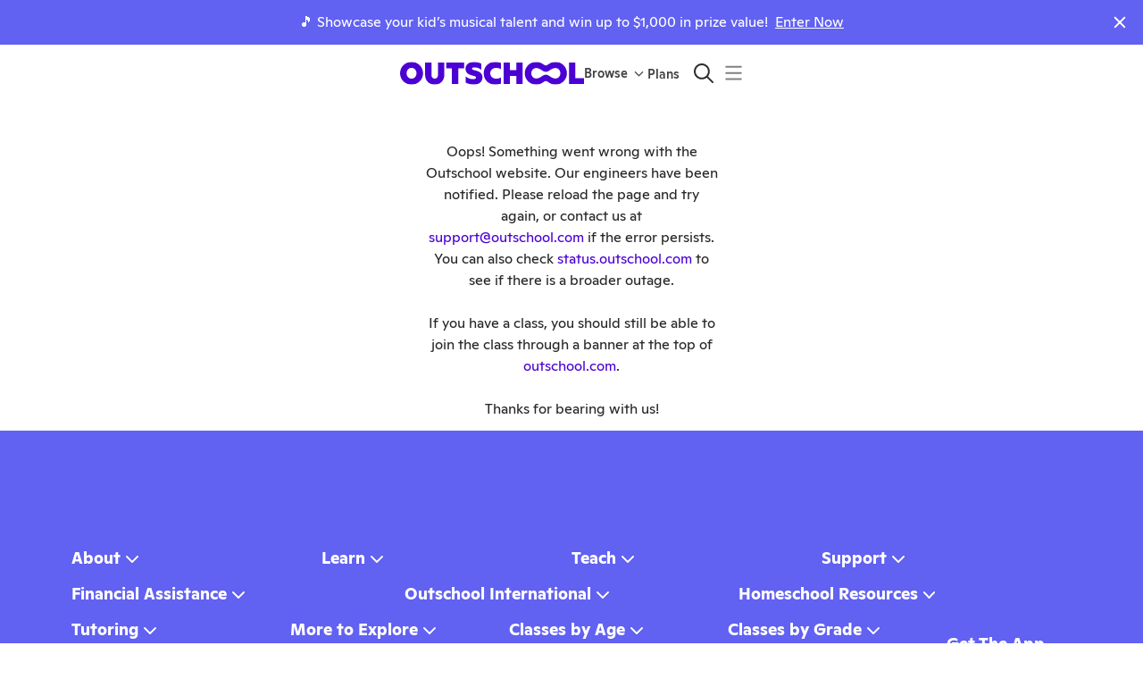

--- FILE ---
content_type: application/javascript
request_url: https://static2.outschool.com/master/main/public/js/6092.63616f022c49b0e27527.js
body_size: 31777
content:
(self.webpackChunk_outschool_website=self.webpackChunk_outschool_website||[]).push([[6092],{83694:function(e,t,n){"use strict";n.d(t,{O:function(){return B}});var i,l,r,a,o,s,c,m,u,d,g,p,h,f,v=n(72666),y=n.n(v),E=n(8194),b=n.n(E),_=n(75052),x=n.n(_),w=n(1055),S=n(28995),k=n(35263),Z=n(43743),C=n(68179),P=n(61672),T=n(6790),W=n(13197),M=n(33919),I=n(86657),A=n(24480),L=n(89808),D=n(64445),F=n(24507),O=n(28559),G=n(71480),U=n(20426),R=n(53926);function B(e){const t=(0,w.c)(59),{activity:n,section:h,size:f,parentUid:v,variant:y,disabled:E,trackingSharedProperties:_,sx:S}=e,k=void 0===y?"contained":y,Z=void 0!==E&&E;let C;t[0]!==_?(C=void 0===_?{}:_,t[0]=_,t[1]=C):C=t[1];const T=C,{currentUser:M}=(0,W.kP)(),I=(0,G.JQ)(M),A=n.isSelfPaced;let D;t[2]!==n||t[3]!==A||t[4]!==h?(D=!A&&O.mN(n,h),t[2]=n,t[3]=A,t[4]=h,t[5]=D):D=t[5];const F=D,B=null==h?void 0:h.uid,N=!h;let V;t[6]!==v||t[7]!==B||t[8]!==N?(V={parentUid:v,sectionUid:B,skip:N},t[6]=v,t[7]=B,t[8]=N,t[9]=V):V=t[9];const{waitlistSeats:H,loading:$}=(0,U.uj)(V);let j;t[10]!==A||t[11]!==h||t[12]!==(null==H?void 0:H.length)?(j=!A&&(null==H?void 0:H.length)>0&&O.SH(h),t[10]=A,t[11]=h,t[12]=null==H?void 0:H.length,t[13]=j):j=t[13];const J=j;let Y;t[14]!==n||t[15]!==A||t[16]!==h?(Y=!A&&O.EI(n,h),t[14]=n,t[15]=A,t[16]=h,t[17]=Y):Y=t[17];const X=Y,Q=!!n.is_ongoing_weekly,K=n.isClub;let ee;t[18]!==h?(ee=O.n2(h),t[18]=h,t[19]=ee):ee=t[19];const te=null==h?void 0:h.progress;let ne;t[20]!==n.allowsFutureOngoingEnrollments||t[21]!==n.canEnroll||t[22]!==n.isClub||t[23]!==A||t[24]!==F||t[25]!==X||t[26]!==J||t[27]!==Q||t[28]!==ee||t[29]!==te?(ne={isOngoing:Q,isSelfPaced:A,isClub:K,isInProgress:ee,isWaitlistable:F,sectionProgress:te,showWaitlistedButton:J,showNotAcceptingWaitlist:X,canEnroll:n.canEnroll,allowsFutureOngoingEnrollments:n.allowsFutureOngoingEnrollments},t[20]=n.allowsFutureOngoingEnrollments,t[21]=n.canEnroll,t[22]=n.isClub,t[23]=A,t[24]=F,t[25]=X,t[26]=J,t[27]=Q,t[28]=ee,t[29]=te,t[30]=ne):ne=t[30];const ie=ne,le=function(e){const t=(0,w.c)(18),{isOngoing:n,isClub:h,isSelfPaced:f,isInProgress:v,isWaitlistable:y,sectionProgress:E,showWaitlistedButton:_,showNotAcceptingWaitlist:x,canEnroll:S,allowsFutureOngoingEnrollments:k}=e,Z=void 0!==y&&y,C=void 0!==_&&_,T=void 0!==x&&x,{t:M}=(0,P.$G)("client\\components\\detailPage\\hooks\\useEnrollButtonCTA"),{isLoggedIn:I,currentUser:A}=(0,W.kP)(),{showCredits:L}=(0,R.f)();if(L&&!(null==A?void 0:A.hasSubscription)&&!I){let e;return t[0]!==M?(e=M(i||(i=b()(["Join"]))),t[0]=M,t[1]=e):e=t[1],e}if(L&&(null==A?void 0:A.hasSubscription)&&!(null==A?void 0:A.canPayWithSubscriptionCredits)){let e;return t[2]!==M?(e=M(l||(l=b()(["Resume"]))),t[2]=M,t[3]=e):e=t[3],e}if(v&&(null==E?void 0:E.currentWeek)){const e=null==E?void 0:E.currentWeek;let n;return t[4]!==M||t[5]!==e?(n=M("Join Week {{currentWeek}}",{currentWeek:e}),t[4]=M,t[5]=e,t[6]=n):n=t[6],n}let D;return t[7]!==k||t[8]!==S||t[9]!==h||t[10]!==v||t[11]!==n||t[12]!==f||t[13]!==Z||t[14]!==T||t[15]!==C||t[16]!==M?(D=M(f&&S?r||(r=b()(["Enroll Now, Start Anytime"])):f&&!S?a||(a=b()(["Not Accepting Enrollments"])):T?o||(o=b()(["Not Accepting Waitlist"])):C?s||(s=b()(["Waitlisted"])):Z?c||(c=b()(["Join Waitlist"])):k?m||(m=b()(["Select Start Date"])):n?u||(u=b()(["Subscribe"])):h?d||(d=b()(["Join Group"])):v?g||(g=b()(["Enroll Late"])):p||(p=b()(["Enroll"]))),t[7]=k,t[8]=S,t[9]=h,t[10]=v,t[11]=n,t[12]=f,t[13]=Z,t[14]=T,t[15]=C,t[16]=M,t[17]=D):D=t[17],D}(ie);if($)return null;const re=null==n?void 0:n.uid,ae=null==h?void 0:h.uid;let oe;t[31]!==le||t[32]!==ie||t[33]!==re||t[34]!==ae||t[35]!==T?(oe=x()(x()(x()({},T),ie),{},{activity_uid:re,section_uid:ae,cta:le}),t[31]=le,t[32]=ie,t[33]=re,t[34]=ae,t[35]=T,t[36]=oe):oe=t[36];const se=oe;if(h&&I){const e=Z||F||A&&!n.canEnroll;let i;return t[37]!==n||t[38]!==F||t[39]!==h||t[40]!==f||t[41]!==S||t[42]!==e||t[43]!==se||t[44]!==k?(i=L.createElement(q,{activity:n,section:h,size:f,variant:k,disabled:e,trackingSharedProperties:se,sx:S,isWaitlistable:F}),t[37]=n,t[38]=F,t[39]=h,t[40]=f,t[41]=S,t[42]=e,t[43]=se,t[44]=k,t[45]=i):i=t[45],i}if((null==h?void 0:h.isBuyable)||F||X||n.isSelfPaced){let e;return t[46]!==n||t[47]!==le||t[48]!==Z||t[49]!==A||t[50]!==F||t[51]!==h||t[52]!==X||t[53]!==J||t[54]!==f||t[55]!==S||t[56]!==se||t[57]!==k?(e=L.createElement(z,{activity:n,section:h,size:f,variant:k,cta:le,disabled:Z,isWaitlistable:F,isSelfPaced:A,showWaitlistedButton:J,showNotAcceptingWaitlist:X,trackingSharedProperties:se,sx:S}),t[46]=n,t[47]=le,t[48]=Z,t[49]=A,t[50]=F,t[51]=h,t[52]=X,t[53]=J,t[54]=f,t[55]=S,t[56]=se,t[57]=k,t[58]=e):e=t[58],e}return null}function q(e){const t=(0,w.c)(19),{activity:n,section:i,size:l,variant:r,disabled:a,trackingSharedProperties:o,sx:s,isWaitlistable:c}=e;let m;t[0]!==o?(m=void 0===o?{}:o,t[0]=o,t[1]=m):m=t[1];const u=m,{t:d}=(0,P.$G)("client\\components\\detailPage\\SectionCallToActionButtons"),g=(0,D.k6)();let p;t[2]!==n||t[3]!==i?(p=(0,T.QzQ)(n,i),t[2]=n,t[3]=i,t[4]=p):p=t[4];const v=p;let y;t[5]!==c||t[6]!==d?(y=d(c?h||(h=b()(["Section Full"])):f||(f=b()(["Admin Enroll"]))),t[5]=c,t[6]=d,t[7]=y):y=t[7];const E=y;let _,x;return t[8]!==g||t[9]!==v?(_=e=>{e.stopPropagation(),g.push(v)},t[8]=g,t[9]=v,t[10]=_):_=t[10],t[11]!==E||t[12]!==a||t[13]!==l||t[14]!==s||t[15]!==_||t[16]!==u||t[17]!==r?(x=L.createElement(N,{onClick:_,size:l,variant:r,disabled:a,trackingSharedProperties:u,sx:s},E),t[11]=E,t[12]=a,t[13]=l,t[14]=s,t[15]=_,t[16]=u,t[17]=r,t[18]=x):x=t[18],x}function z(e){let{activity:t,section:n,cta:i,size:l,variant:r,disabled:a,isWaitlistable:o=!1,showWaitlistedButton:s=!1,showNotAcceptingWaitlist:c=!1,trackingSharedProperties:m={},isSelfPaced:u=!1,sx:d}=e;const g=(0,D.k6)(),p=u?(0,T.Dth)(t):o||s?(0,T.dMq)(t,n):(0,T.vwQ)(t,n),[h,f]=L.useState(!1),{isLoggedIn:v}=(0,W.kP)(),{enterLoginFlow:E}=(0,M.ox)(),b=(0,D.TH)(),_=(0,A.HJ)(),{requiresMembershipForEnrollment:w,mustPurchaseMembership:P,mustPurchaseEsaMembership:I}=(0,R.f)(),O=L.useCallback((e=>{null==e||e.stopPropagation();const[t,n]=p.split("/enroll");if(v)if(P||I){const e=new URLSearchParams(b.search);e.set("joinMembershipModal","true"),e.set("redirectAfterPath",p);const t="".concat(b.pathname,"?").concat(e.toString());_(t,{replace:!0,noScroll:!0})}else g.push(p,{noScroll:!0});else{if(!w)return void E({authTrigger:M.CB.ENROLL,newUrl:p});const e=new URLSearchParams(b.search);let n=p;e.set("joinMembershipModal","true"),e.set("redirectAfterPath",n);const i="".concat(t,"?").concat(e.toString());e.set("collectLearnerData","true");const l="".concat(t,"?").concat(e.toString());E({authTrigger:M.CB.JOIN_OUTSCHOOL,newUrlAfterSignUp:l,newUrlAfterLogin:i,shouldNavigateOverwrite:!1})}}),[v,w,I,P,b.search,b.pathname,_,g,p,E]);let G={};return v&&(s&&!c?(G.startIcon=L.createElement(S.ZP,{color:h?"inherit":"primary",icon:Z.qm}),G.sx={backgroundColor:"primary.100",color:"black"}):o&&(G.startIcon=L.createElement(S.ZP,{icon:C.qm}))),t&&(n||u)&&L.createElement(k.Z,null,L.createElement(N,y()({onClick:e=>{e.stopPropagation(),O(e)},disabled:c||a||u&&!t.canEnroll,size:l,onMouseEnter:()=>f(!0),onMouseLeave:()=>f(!1)},G,{variant:r,trackingName:o?F.vl:F.H3,trackingSharedProperties:m,trackingTouchEventName:o?F.vl:F.H3,trackingUniqueId:(null==n?void 0:n.uid)||t.uid,sx:x()(x()({},d),G.sx)}),i))}function N(e){const t=(0,w.c)(7);let n;if(t[0]!==e){var i=e;({}=i),n=Object.assign({},i),t[0]=e,t[1]=n}else n=t[1];const l=V;let r,a;return t[2]!==n.trackingSharedProperties?(r=x()({is_auto_scheduled_section:!1},n.trackingSharedProperties),t[2]=n.trackingSharedProperties,t[3]=r):r=t[3],t[4]!==n||t[5]!==r?(a=L.createElement(I.J,y()({onClick:l,"data-test-id":"SectionCallToActionButton"},n,{trackingSharedProperties:r})),t[4]=n,t[5]=r,t[6]=a):a=t[6],a}function V(e){e.stopPropagation()}},35606:function(e,t,n){"use strict";n.d(t,{Z:function(){return f}});var i=n(75052),l=n.n(i),r=n(13197),a=n(86657),o=n(47241),s=n(44821),c=n(31790),m=n(24480),u=n(89808),d=n(64445),g=n(31739),p=n(80841),h=n(53926);function f(e){var t;let{activity:n,buttonText:i,buttonSize:f="medium",activityWithEnrollableTimes:v}=e;const[y,E]=u.useState(void 0),[b,_]=(0,c.Z)(),x=(0,d.TH)(),w=(0,m.HJ)(),{isLoggedIn:S}=(0,r.kP)(),{mustPurchaseMembership:k,mustPurchaseEsaMembership:Z}=(0,h.f)(),{trackTouch:C}=(0,s.k3)({node:b,trackingLabel:"tutor_match_page_activity_enroll",sharedProperties:{activity_uid:null==y?void 0:y.activity.uid,sectionUid:null==y||null===(t=y.section)||void 0===t?void 0:t.uid},uniqueId:"tutor_match_page_activity_enroll-".concat(null==y?void 0:y.activity.uid)});(0,u.useEffect)((()=>{x.pathname.endsWith("/enrollNew")&&T()}),[x.pathname,x.search]);const[P]=(0,g.Z)((async e=>{if(y){const t=e[0];return t&&C({enrollmentUid:t.uid,activityUid:y.activity.uid,sectionUid:t.section_uid}),t&&(null==E||E(l()(l()({},y),{},{section:{uid:null==t?void 0:t.section_uid}}))),Promise.resolve()}}),500),T=()=>{if(S)if(k||Z){const e=x.pathname.replace(/\/enrollNew$/,"");w("".concat(e,"?joinMembershipModal=true&redirectAfterPath=").concat(e,"/enrollNew"),{replace:!0})}else null==E||E({activity:n});else null==E||E({activity:n})};return u.createElement(o.FA.Provider,{value:{tutorMatchEnrollmentData:y,setTutorMatchEnrollmentData:E}},u.createElement(a.J,{variant:"contained",fullWidth:!0,size:f,onClick:T,trackingName:"tutor_calendar_enrollment_button",trackingUniqueId:n.uid,trackingSharedProperties:{activity_uid:n.uid}},i),y&&u.createElement(p.Z,{ref:_,tutorMatchEnrollmentData:y,onCancel:()=>{E(void 0)},onPaymentComplete:P,activityWithEnrollableTimes:v}))}f.displayName="TutorEnrollButtonAndModal"},73778:function(e,t,n){"use strict";n.d(t,{Z:function(){return u}});var i=n(1055),l=n(13197),r=n(58117),a=n(64445),o=n(9710),s=n(71480),c=n(28783),m=n(53926);function u(){var e,t;const n=(0,i.c)(2),{currentUser:u,isLoggedIn:d,esaSessionType:g}=(0,l.kP)(),{mustPurchaseMembership:p}=(0,m.f)(),h=(0,a.TH)(),f=g===r.DT.CW,v="true"===(null===(e=h.query)||void 0===e?void 0:e.isPrepayMeetings)||"false"!==(null===(t=h.query)||void 0===t?void 0:t.isPrepayMeetings)&&void 0,y=(0,s.JQ)(u)?c.S.CharterAdmin:!0===v&&o.GJ(u)?c.S.CharterPO:f?c.S.ClassWallet:null,E=y===c.S.CharterAdmin||y===c.S.CharterPO||y===c.S.ClassWallet||p||!d;let b;return n[0]!==E?(b={tutoringShowAvailableTimesInline:E},n[0]=E,n[1]=b):b=n[1],b}},3575:function(e,t,n){"use strict";var i=n(75052),l=n.n(i),r=n(1055),a=n(35263),o=n(36482),s=n(45776),c=n(61672),m=n(49437),u=n(95571),d=n(89808);t.Z=e=>{const t=(0,r.c)(25),{activity:n,sx:i}=e,{t:g}=(0,c.$G)("client\\components\\detailPage\\mainBody\\desktopActivityCards\\EstimatedValueLineItem"),{renderCurrencyString:p}=(0,m.p)(),h=(0,u.useIsMobile)();let f=null,v=null;var y;let E,b,_,x,w,S,k;if(n.hasTeacherSchedule||n.isOneTime||n.isClub?f=n.priceCredits:n.isSelfPaced&&n.duration_weeks?f=null!==(y=n.perWeeklyCourseCredits)&&void 0!==y?y:n.priceCredits:n.is_ongoing_weekly?1===n.weekly_meetings?f=n.priceCredits:(n.weekly_meetings||0)>1&&(f=n.priceCredits,v="weekly"):n.allows_recurring_payment?n.allows_recurring_payment&&n.duration_weeks&&n.perWeeklyCourseCredits&&(f=n.perWeeklyCourseCredits):f=n.priceCredits,t[0]!==f||t[1]!==h||t[2]!==p||t[3]!==i||t[4]!==g){k=Symbol.for("react.early_return_sentinel");{var Z;const e=s.L3(null!==(Z=f)&&void 0!==Z?Z:0),n=p({priceInCents:null!=e?e:0,showCurrencyCode:!1});e?(b=a.Z,t[12]!==i?(S=l()({marginLeft:28},i),t[12]=i,t[13]=S):S=t[13],E=o.Z,_=h?"caption":"body1",t[14]===Symbol.for("react.memo_cache_sentinel")?(x={color:"text.secondary"},t[14]=x):x=t[14],w=g("({{dollarEstimateString}} value)",{dollarEstimateString:n})):k=null}t[0]=f,t[1]=h,t[2]=p,t[3]=i,t[4]=g,t[5]=E,t[6]=b,t[7]=_,t[8]=x,t[9]=w,t[10]=S,t[11]=k}else E=t[5],b=t[6],_=t[7],x=t[8],w=t[9],S=t[10],k=t[11];if(k!==Symbol.for("react.early_return_sentinel"))return k;const C=v?"weekly":"";let P,T;return t[15]!==E||t[16]!==_||t[17]!==x||t[18]!==w||t[19]!==C?(P=d.createElement(E,{variant:_,sx:x},w," ",C),t[15]=E,t[16]=_,t[17]=x,t[18]=w,t[19]=C,t[20]=P):P=t[20],t[21]!==b||t[22]!==S||t[23]!==P?(T=d.createElement(b,{sx:S},P),t[21]=b,t[22]=S,t[23]=P,t[24]=T):T=t[24],T}},42532:function(e,t,n){"use strict";n.d(t,{Z:function(){return j}});var i=n(8194),l=n.n(i),r=n(36482),a=n(35263),o=n(55748),s=n(28995),c=n(57510),m=n(14132),u=n(45148),d=n(69816),g=n(12974),p=n(13066),h=n(30328),f=n(47153),v=n(61672),y=n(45928),E=n(13197),b=n(97760),_=n(86657),x=n(48867),w=n(97266),S=n(28173),k=n(50272),Z=n(84020),C=n(89808),P=n(54137),T=n(53926),W=n(78373),M=n(11154),I=n(83694),A=n(35606),L=n(73778),D=n(70465),F=n(1055),O=n(56658);function G(e){const t=(0,F.c)(156),{activity:n}=e,{t:i}=(0,v.$G)("client\\components\\detailPage\\subcomponents\\PriceLineItem"),{perMeetingPriceString:l,totalPriceString:o,weeklyPriceString:s}=(0,w.Z)();let c,m,u,d,g;if(n.hasTeacherSchedule){let e,a,o;t[0]===Symbol.for("react.memo_cache_sentinel")?(e={fontWeight:700},t[0]=e):e=t[0],t[1]!==n||t[2]!==l?(a=l(n),t[1]=n,t[2]=l,t[3]=a):a=t[3],t[4]!==a?(o={perMeetingPrice:a},t[4]=a,t[5]=o):o=t[5];const s=o;let m,u,d;t[6]!==s?(m=C.createElement(r.Z,{variant:"h4",sx:e},s),t[6]=s,t[7]=m):m=t[7],t[8]===Symbol.for("react.memo_cache_sentinel")?(u=C.createElement(r.Z,null," per session"),t[8]=u):u=t[8],t[9]!==i||t[10]!==m?(d=C.createElement(y.c,{t:i},m,u),t[9]=i,t[10]=m,t[11]=d):d=t[11],c=d}else if(n.isOneTime){let e,a,o;t[12]===Symbol.for("react.memo_cache_sentinel")?(e={fontWeight:700},t[12]=e):e=t[12],t[13]!==n||t[14]!==l?(a=l(n),t[13]=n,t[14]=l,t[15]=a):a=t[15],t[16]!==a?(o={perMeetingPrice:a},t[16]=a,t[17]=o):o=t[17];const s=o;let m,u,d;t[18]!==s?(m=C.createElement(r.Z,{variant:"h4",sx:e},s),t[18]=s,t[19]=m):m=t[19],t[20]===Symbol.for("react.memo_cache_sentinel")?(u=C.createElement(r.Z,null," per class"),t[20]=u):u=t[20],t[21]!==i||t[22]!==m?(d=C.createElement(y.c,{t:i},m,u),t[21]=i,t[22]=m,t[23]=d):d=t[23],c=d}else if(n.isClub){let e,a,o;t[24]===Symbol.for("react.memo_cache_sentinel")?(e={fontWeight:700},t[24]=e):e=t[24],t[25]!==n||t[26]!==l?(a=l(n),t[25]=n,t[26]=l,t[27]=a):a=t[27],t[28]!==a?(o={perMeetingPrice:a},t[28]=a,t[29]=o):o=t[29];const s=o;let m,u,d;t[30]!==s?(m=C.createElement(r.Z,{variant:"h4",sx:e},s),t[30]=s,t[31]=m):m=t[31],t[32]===Symbol.for("react.memo_cache_sentinel")?(u=C.createElement(r.Z,null," monthly"),t[32]=u):u=t[32],t[33]!==i||t[34]!==m?(d=C.createElement(y.c,{t:i},m,u),t[33]=i,t[34]=m,t[35]=d):d=t[35],c=d}else if(n.isSelfPaced)if(1===n.duration_weeks){let e,l,a;t[36]===Symbol.for("react.memo_cache_sentinel")?(e={fontWeight:700},t[36]=e):e=t[36],t[37]!==n||t[38]!==o?(l=o(n),t[37]=n,t[38]=o,t[39]=l):l=t[39],t[40]!==l?(a={totalPrice:l},t[40]=l,t[41]=a):a=t[41];const s=a;let m,u,d;t[42]!==s?(m=C.createElement(r.Z,{variant:"h4",sx:e},s),t[42]=s,t[43]=m):m=t[43],t[44]===Symbol.for("react.memo_cache_sentinel")?(u=C.createElement(r.Z,null," for all content"),t[44]=u):u=t[44],t[45]!==i||t[46]!==m?(d=C.createElement(y.c,{t:i},m,u),t[45]=i,t[46]=m,t[47]=d):d=t[47],c=d}else{let e,l,a;t[48]===Symbol.for("react.memo_cache_sentinel")?(e={fontWeight:700},t[48]=e):e=t[48],t[49]!==n||t[50]!==s?(l=s(n),t[49]=n,t[50]=s,t[51]=l):l=t[51],t[52]!==l?(a={weeklyPrice:l},t[52]=l,t[53]=a):a=t[53];const o=a;let m,u,d;t[54]!==o?(m=C.createElement(r.Z,{variant:"h4",sx:e},o),t[54]=o,t[55]=m):m=t[55],t[56]===Symbol.for("react.memo_cache_sentinel")?(u=C.createElement(r.Z,null," weekly"),t[56]=u):u=t[56],t[57]!==i||t[58]!==m?(d=C.createElement(C.Fragment,null,C.createElement(y.c,{t:i},m,u)),t[57]=i,t[58]=m,t[59]=d):d=t[59],c=d}else if(n.is_ongoing_weekly&&1===n.weekly_meetings){let e,l,a;t[60]===Symbol.for("react.memo_cache_sentinel")?(e={fontWeight:700},t[60]=e):e=t[60],t[61]!==n||t[62]!==s?(l=s(n),t[61]=n,t[62]=s,t[63]=l):l=t[63],t[64]!==l?(a={weeklyPrice:l},t[64]=l,t[65]=a):a=t[65];const o=a;let m,u,d;t[66]!==o?(m=C.createElement(r.Z,{variant:"h4",sx:e},o),t[66]=o,t[67]=m):m=t[67],t[68]===Symbol.for("react.memo_cache_sentinel")?(u=C.createElement(r.Z,null," weekly"),t[68]=u):u=t[68],t[69]!==i||t[70]!==m?(d=C.createElement(y.c,{t:i},m,u),t[69]=i,t[70]=m,t[71]=d):d=t[71],c=d}else if(n.is_ongoing_weekly&&(n.weekly_meetings||0)>1){let e,a,o;t[72]===Symbol.for("react.memo_cache_sentinel")?(e={fontWeight:700},t[72]=e):e=t[72],t[73]!==n||t[74]!==s?(a=s(n),t[73]=n,t[74]=s,t[75]=a):a=t[75],t[76]!==a?(o={weeklyPrice:a},t[76]=a,t[77]=o):o=t[77];const m=o;let u,d,g,p,h;t[78]!==m?(u=C.createElement(r.Z,{variant:"h4",sx:e},m),t[78]=m,t[79]=u):u=t[79],t[80]===Symbol.for("react.memo_cache_sentinel")?(d=C.createElement(r.Z,null," weekly ("),t[80]=d):d=t[80],t[81]===Symbol.for("react.memo_cache_sentinel")?(g={fontWeight:700},t[81]=g):g=t[81],t[82]!==n||t[83]!==l?(p=l(n),t[82]=n,t[83]=l,t[84]=p):p=t[84],t[85]!==p?(h={perMeetingPrice:p},t[85]=p,t[86]=h):h=t[86];const f=h;let v,E,b;t[87]!==f?(v=C.createElement(r.Z,{sx:g},f),t[87]=f,t[88]=v):v=t[88],t[89]===Symbol.for("react.memo_cache_sentinel")?(E=C.createElement(r.Z,null," per class)"),t[89]=E):E=t[89],t[90]!==i||t[91]!==v||t[92]!==u?(b=C.createElement(y.c,{t:i},u,d,v,E),t[90]=i,t[91]=v,t[92]=u,t[93]=b):b=t[93],c=b}else if(n.isFlexSchedule&&!n.allows_recurring_payment){let e,l,a;t[94]===Symbol.for("react.memo_cache_sentinel")?(e={fontWeight:700},t[94]=e):e=t[94],t[95]!==n||t[96]!==o?(l=o(n),t[95]=n,t[96]=o,t[97]=l):l=t[97],t[98]!==l?(a={totalPrice:l},t[98]=l,t[99]=a):a=t[99];const s=a;let m,u;t[100]!==s?(m=C.createElement(r.Z,{variant:"h4",sx:e},s),t[100]=s,t[101]=m):m=t[101],t[102]!==n.duration_weeks?(u={duration:n.duration_weeks},t[102]=n.duration_weeks,t[103]=u):u=t[103];const d=u;let g,p;t[104]!==d?(g=C.createElement(r.Z,null," ","for ",d," weeks"),t[104]=d,t[105]=g):g=t[105],t[106]!==i||t[107]!==m||t[108]!==g?(p=C.createElement(y.c,{t:i},m,g),t[106]=i,t[107]=m,t[108]=g,t[109]=p):p=t[109],c=p}else if(n.isFlexSchedule&&n.allows_recurring_payment){let e,l,a;t[110]===Symbol.for("react.memo_cache_sentinel")?(e={fontWeight:700},t[110]=e):e=t[110],t[111]!==n||t[112]!==s?(l=s(n),t[111]=n,t[112]=s,t[113]=l):l=t[113],t[114]!==l?(a={weeklyPrice:l},t[114]=l,t[115]=a):a=t[115];const o=a;let m,u,d;t[116]!==o?(m=C.createElement(r.Z,{variant:"h4",sx:e},o),t[116]=o,t[117]=m):m=t[117],t[118]===Symbol.for("react.memo_cache_sentinel")?(u=C.createElement(r.Z,null," weekly"),t[118]=u):u=t[118],t[119]!==i||t[120]!==m?(d=C.createElement(C.Fragment,null,C.createElement(y.c,{t:i},m,u)),t[119]=i,t[120]=m,t[121]=d):d=t[121],c=d}else if(n.allows_recurring_payment){if(n.allows_recurring_payment){let e,l,a;t[136]===Symbol.for("react.memo_cache_sentinel")?(e={fontWeight:700},t[136]=e):e=t[136],t[137]!==n||t[138]!==s?(l=s(n),t[137]=n,t[138]=s,t[139]=l):l=t[139],t[140]!==l?(a={weeklyPrice:l},t[140]=l,t[141]=a):a=t[141];const o=a;let m,u,d;t[142]!==o?(m=C.createElement(r.Z,{variant:"h4",sx:e},o),t[142]=o,t[143]=m):m=t[143],t[144]===Symbol.for("react.memo_cache_sentinel")?(u=C.createElement(r.Z,null," weekly"),t[144]=u):u=t[144],t[145]!==i||t[146]!==m?(d=C.createElement(C.Fragment,null,C.createElement(y.c,{t:i},m,u)),t[145]=i,t[146]=m,t[147]=d):d=t[147],c=d}}else{let e,l,a;t[122]===Symbol.for("react.memo_cache_sentinel")?(e={fontWeight:700},t[122]=e):e=t[122],t[123]!==n||t[124]!==o?(l=o(n),t[123]=n,t[124]=o,t[125]=l):l=t[125],t[126]!==l?(a={totalPrice:l},t[126]=l,t[127]=a):a=t[127];const s=a;let m;t[128]!==s?(m=C.createElement(r.Z,{variant:"h4",sx:e},s),t[128]=s,t[129]=m):m=t[129];const u=(n.duration_weeks||0)*(n.weekly_meetings||0);let d,g;t[130]!==u?(d=C.createElement(r.Z,null," ","for"," ",{classes:u}," ","classes"),t[130]=u,t[131]=d):d=t[131],t[132]!==i||t[133]!==m||t[134]!==d?(g=C.createElement(y.c,{t:i},m,d),t[132]=i,t[133]=m,t[134]=d,t[135]=g):g=t[135],c=g}return t[148]!==n.isIncludedWithMembership?(m=n.isIncludedWithMembership&&C.createElement(a.Z,null,C.createElement(O._,null)),t[148]=n.isIncludedWithMembership,t[149]=m):m=t[149],t[150]===Symbol.for("react.memo_cache_sentinel")?(u={display:"flex",alignItems:"baseline",whiteSpace:"pre-wrap",flexWrap:"wrap"},t[150]=u):u=t[150],t[151]!==c?(d=C.createElement(a.Z,{sx:u},c),t[151]=c,t[152]=d):d=t[152],t[153]!==m||t[154]!==d?(g=C.createElement(C.Fragment,null,m,d),t[153]=m,t[154]=d,t[155]=g):g=t[155],g}var U,R,B,q,z,N,V,H,$=n(38626);function j(e){var t,n;let{activity:i,activityWithEnrollableTimes:F,leader:O,isReadOnly:j,onClickMoreLikeThis:J,sectionsRef:Y,viewAvailabilityRef:X,setIsAvailabilityModalOpen:Q,hideCreditDescription:K=!1}=e;const{isLoggedIn:ee}=(0,E.kP)(),{t:te}=(0,v.$G)("client\\components\\detailPage\\UnlockedDesktopActivityCard"),{showCredits:ne}=(0,T.f)(),{ageRangeString:ie,classSizeString:le}=(0,x.ZP)(),{classDurationShortString:re,classFormatString:ae,weeklyMeetingsSearchString:oe,videoMeetingsString:se}=(0,w.Z)(),{tutoringShowAvailableTimesInline:ce}=(0,L.Z)(),{selfElectedStateFundingProgram:me}=(0,b.M)(),ue=(()=>{var e;if(!(null==me?void 0:me.stateAbbreviation))return!1;const t=me.stateAbbreviation.toLowerCase();return null===(e=i.attributes)||void 0===e?void 0:e.some((e=>e.key==="funding_program_approved_".concat(t)&&"true"===e.value))})(),de=C.useRef(null),{headerHeight:ge}=(0,P._)(),pe=(0,Z.Z)({desktopOffset:ge+80}),he=(0,C.useCallback)((()=>{var e;(null==Y?void 0:Y.current)?(pe(Y.current),null===(e=de.current)||void 0===e||e.blur()):Q&&Q(!0)}),[Y,pe,Q]),fe=(0,C.useCallback)((()=>{(null==X?void 0:X.current)?pe(X.current):Q&&Q(!0)}),[X,pe,Q]),ve=(0,C.useMemo)((()=>{if(j)return null;const e="large";return i.isSelfPaced?C.createElement(I.O,{activity:i,section:{},variant:"contained",sx:{width:"100%"},trackingSharedProperties:{component:"DesktopActivityCard"},size:e}):i.wasPublishedInThePast?C.createElement(C.Fragment,null,C.createElement(r.Z,{variant:"subtitle1",sx:{color:"error.600",marginBottom:"1em"}},te(U||(U=l()(["This class is no longer offered"])))),C.createElement(_.J,{variant:"contained",onClick:J,sx:{width:"100%"},trackingName:"cdp_see_more_like_this",size:e},te(R||(R=l()(["See More Like This"]))))):i.hasTeacherSchedule?O.hasBackgroundCheckExpired&&!O.ownerOfSellerOrg?C.createElement(C.Fragment,null,C.createElement(r.Z,{variant:"subtitle1",sx:{color:"error.600",marginBottom:"1em"}},te(B||(B=l()(["This class is temporarily unavailable"])))),J&&C.createElement(_.J,{variant:"contained",onClick:J,sx:{width:"100%"},trackingName:"cdp_see_more_like_this",size:e},te(q||(q=l()(["See More Like This"]))))):(0,$.a)(F)||!F?ce?C.createElement(_.J,{variant:"contained",onClick:fe,sx:{width:"100%"},trackingName:"cdp_see_available_times_tutoring",trackingUniqueId:i.uid,size:e},te(z||(z=l()(["See All Available Times"])))):C.createElement(A.Z,{activity:i,buttonText:te("See All Available Times"),activityWithEnrollableTimes:F}):C.createElement(C.Fragment,null,C.createElement(r.Z,{variant:"subtitle1",sx:{color:"error.600",marginBottom:"1em"}},te(N||(N=l()(["This class is sold out"])))),C.createElement(M.Z,{activity:i,leader:O,variant:"contained",sx:{width:"100%"},locationRenderedOn:"DesktopHeaderCallout"})):i.isClub?C.createElement(I.O,{activity:i,section:i.clubSection,trackingSharedProperties:{component:"DesktopActivityCard"},sx:{width:"100%"},size:e}):i.canEnroll||i.allows_late_enrollments_for_fixed_length_classes?C.createElement(_.J,{ref:de,variant:"contained",onClick:he,sx:{width:"100%"},trackingName:"cdp_see_available_times_group",trackingUniqueId:i.uid,size:e},te(V||(V=l()(["See All Available Times"])))):C.createElement(C.Fragment,null,i.isSoldOut&&!i.allowWaitlist&&C.createElement(r.Z,{variant:"subtitle1",sx:{color:"error.600",marginBottom:"1em"}},te(H||(H=l()(["This class is sold out"])))),C.createElement(M.Z,{activity:i,leader:O,variant:"contained",sx:{width:"100%"},locationRenderedOn:"DesktopHeaderCallout"}))}),[i,O,j,fe,he,J,te,ce,F]);return C.createElement(C.Fragment,null,C.createElement(a.Z,{sx:e=>({flexShrink:0,width:"320px",borderRadius:"1em",boxShadow:"0px 4px 8px 0px #0000000F, 0px 0px 4px 0px #0000000A",[e.breakpoints.down("lg")]:{width:"290px"}})},C.createElement(a.Z,{sx:{display:"flex",alignItems:"center",justifyContent:"space-between",backgroundColor:"primary.50",padding:"32px 20px 20px 20px",borderRadius:"1em 1em 0 0"}},C.createElement(r.Z,{variant:"h6",emphasized:!0},ae(i))),C.createElement(a.Z,{sx:{display:"flex",flexDirection:"column",gap:"0.25em",margin:"1em"}},ne?C.createElement(D.Z,{activity:i}):C.createElement(G,{activity:i})),ue&&C.createElement(a.Z,{sx:{margin:"1em"}},C.createElement(a.Z,{sx:{backgroundColor:"primary.50",padding:"12px 16px",borderRadius:"8px",border:"1px solid",borderColor:"primary.200"}},C.createElement(r.Z,{variant:"body2",sx:{color:"primary.700",fontWeight:500,textAlign:"center"}},te("We accept State funding. Add your learner to begin enrollment")))),C.createElement(o.Z,{sx:{borderColor:"neutral.200"}}),C.createElement(a.Z,{sx:{display:"flex",flexDirection:"column",gap:"0.25em",margin:"1em"}},i.isSelfPaced?C.createElement(S.Fg,{activity:i}):C.createElement(C.Fragment,null,C.createElement(k.gW,{icon:c.IV,iconSx:{color:"grey.600"},text:oe(i)}),!i.isClub&&C.createElement(k.gW,{icon:m.SZ,iconSx:{color:"grey.600"},text:re(i)})),i.isClub&&C.createElement(k.gW,{icon:u.LE,iconSx:{color:"grey.600"},text:te("{{count}} active learner",{count:null!==(t=null===(n=i.clubSection)||void 0===n?void 0:n.validEnrollmentCount)&&void 0!==t?t:0,defaultValue_plural:"{{count}} active learners"})}),!i.isSelfPaced&&C.createElement(k.gW,{icon:i.isFlexSchedule||i.isClub?g.dR:d.V1,iconSx:{color:"grey.600"},text:se(i)}),C.createElement(k.gW,{icon:p.xi,iconSx:{color:"grey.600"},text:ie(i)}),!i.isClub&&!i.isFlexSchedule&&1!=i.size_max&&C.createElement(k.gW,{icon:h.FV,iconSx:{color:"grey.600"},text:te("{{learnerCount}} learners per class",{learnerCount:le(i)})})),!j&&C.createElement(C.Fragment,null,C.createElement(o.Z,{sx:{borderColor:"neutral.200"}}),C.createElement(a.Z,{flex:!0,sx:{padding:"1em",flexDirection:"column",gap:"0.5em"}},ve&&C.createElement(a.Z,{sx:{textAlign:"center"},"data-test-id":"card-cta"},ve),ee&&!j&&C.createElement(W.P,{activity:i,leader:O})))),ne&&!K&&C.createElement(a.Z,{sx:{padding:"16px",paddingTop:"32px",color:"grey.600",fontSize:"14px",display:"flex",flexDirection:"column",gap:"4px"}},C.createElement(y.c,{t:te},C.createElement(r.Z,{emphasized:!0,variant:"body2"},C.createElement(s.ZP,{icon:f.X8})," Understanding Outschool Credits"),C.createElement(r.Z,{variant:"body2",sx:{maxWidth:280}},"Each credit is worth 50¢ towards classes. Higher-tier plans unlock bigger discounts, so your family gets more for less."))))}},30537:function(e,t,n){"use strict";n.r(t),n.d(t,{default:function(){return D}});var i=n(75052),l=n.n(i),r=n(8194),a=n.n(r),o=n(1055),s=n(35263),c=n(36482),m=n(12129),u=n(28995),d=n(7545),g=n(61672),p=n(6790),h=n(92343),f=n(97072),v=n.n(f),y=n(13197),E=n(71914),b=n(50582),_=n(89808);function x(){let e;switch((0,E.b)()){case b.XD.Ko:e="보고계신 지문은 자동 번역 되었습니다";break;case b.XD.Ja:e="この文章は自動翻訳されています";break;case b.XD.ZhTw:e="我們無法翻譯此文，請刷新頁面並再試一次。";break;case b.XD.En:default:e=""}return _.createElement(c.Z,{variant:"inherit",sx:{color:"grey.500",alignSelf:"end"}},e)}var w,S,k,Z,C,P,T,W=n(48238),M=n(91561),I=n(77863),A=n(1015),L=n(61928);function D(e){const t=(0,o.c)(68),{activity:n,section:i,currentUser:r,hideReportListing:f,headerRef:v,isApprovalsView:E}=e,b=void 0!==f&&f,{isLoggedIn:T}=(0,y.kP)(),D=(0,h.x)(),F=new p.sDG({}),{translate:O}=(0,g.Dv)(),{t:G}=(0,g.$G)("client\\components\\detailPage\\sections\\ActivityDetailDescription");let U;t[0]!==T||t[1]!==G?(U=G(T?w||(w=a()(["Please tell Outschool about inaccuracies, offensive content, or other issues with this class listing. For questions about the class, please message the teacher directly."])):S||(S=a()(["Please tell Outschool about inaccuracies, offensive content, or other issues with this class listing. Please include your email address, since you are logged out. For questions about the class, please message the teacher directly."]))),t[0]=T,t[1]=G,t[2]=U):U=t[2];const R=U;let B;var q,z;t[3]!==n.class_experience||t[4]!==O?(B=O(null!==(q=null===(z=n.class_experience)||void 0===z?void 0:z.trim())&&void 0!==q?q:""),t[3]=n.class_experience,t[4]=O,t[5]=B):B=t[5];const N=B,V=s.Z;let H;t[6]===Symbol.for("react.memo_cache_sentinel")?(H=_.createElement(s.Z,{flex:!0,sx:{flexFlow:"row wrap",justifyContent:"space-between"}},_.createElement(x,null)),t[6]=H):H=t[6];const $=s.Z;let j,J,Y,X,Q;t[7]===Symbol.for("react.memo_cache_sentinel")?(j=_.createElement(I.Z,null),t[7]=j):j=t[7],t[8]===Symbol.for("react.memo_cache_sentinel")?(J={paddingBottom:8},t[8]=J):J=t[8],t[9]!==n.isClub||t[10]!==G?(Y=n.isClub?G(k||(k=a()(["Group experience"]))):G(Z||(Z=a()(["Class Experience"]))),t[9]=n.isClub,t[10]=G,t[11]=Y):Y=t[11],t[12]!==v||t[13]!==Y?(X=_.createElement(c.Z,{emphasized:!0,variant:"h4",sx:J,ref:v},Y),t[12]=v,t[13]=Y,t[14]=X):X=t[14],t[15]!==n?(Q=_.createElement(M.ZP,{activity:n}),t[15]=n,t[16]=Q):Q=t[16];const K=s.Z,ee=!E&&L.w;let te,ne;t[17]!==ee?(te=l()({marginTop:0},ee),t[17]=ee,t[18]=te):te=t[18],t[19]!==te||t[20]!==N?(ne=_.createElement(s.Z,{component:"pre",sx:te},N),t[19]=te,t[20]=N,t[21]=ne):ne=t[21];const ie=s.Z,le=E?"none":"block";let re;t[22]!==le?(re={display:le},t[22]=le,t[23]=re):re=t[23];const ae=A.Z;let oe;t[24]!==G?(oe=G("Show More"),t[24]=G,t[25]=oe):oe=t[25];const se=s.Z;let ce,me,ue,de,ge,pe,he;t[26]===Symbol.for("react.memo_cache_sentinel")?(ce={display:"flex",flexDirection:"column",gap:"1em"},t[26]=ce):ce=t[26],t[27]!==n.isClub||t[28]!==G?(me=n.isClub?G(C||(C=a()(["Group experience"]))):G(P||(P=a()(["Class Experience"]))),t[27]=n.isClub,t[28]=G,t[29]=me):me=t[29],t[30]!==me?(ue=_.createElement(c.Z,{emphasized:!0,variant:"h4"},me),t[30]=me,t[31]=ue):ue=t[31],t[32]===Symbol.for("react.memo_cache_sentinel")?(de={paddingY:0,paddingTop:0,paddingBottom:0},t[32]=de):de=t[32],t[33]!==n?(ge=_.createElement(M.ZP,{sx:de,activity:n}),t[33]=n,t[34]=ge):ge=t[34],t[35]===Symbol.for("react.memo_cache_sentinel")?(pe={margin:0},t[35]=pe):pe=t[35],t[36]!==N?(he=_.createElement(s.Z,{component:"pre",sx:pe},N),t[36]=N,t[37]=he):he=t[37];const fe=!b&&_.createElement(s.Z,null,_.createElement(W.ZP,{client:D,renderButton:e=>_.createElement(m.zx,{variant:"link",onClick:e,startIcon:_.createElement(u.ZP,{icon:d.Rr})},G("Report this listing")),heading:G("Report this listing"),prompt:R,toOutschool:!0,user:r,activityUid:n.uid,sectionUid:i&&i.uid,context:{action:"Report class listing",activityTitle:n.title,activityUrl:F.sectionOrActivityUrl(n,i)},hideEmail:!0}));let ve,ye,Ee,be,_e,xe;return t[38]!==se||t[39]!==ce||t[40]!==ue||t[41]!==ge||t[42]!==he||t[43]!==fe?(ve=_.createElement(se,{sx:ce},ue,ge,he,fe),t[38]=se,t[39]=ce,t[40]=ue,t[41]=ge,t[42]=he,t[43]=fe,t[44]=ve):ve=t[44],t[45]!==ae||t[46]!==oe||t[47]!==ve?(ye=_.createElement(ae,{buttonLabel:oe,trackingName:"class_experience"},ve),t[45]=ae,t[46]=oe,t[47]=ve,t[48]=ye):ye=t[48],t[49]!==ie||t[50]!==re||t[51]!==ye?(Ee=_.createElement(ie,{sx:re},ye),t[49]=ie,t[50]=re,t[51]=ye,t[52]=Ee):Ee=t[52],t[53]!==K||t[54]!==ne||t[55]!==Ee?(be=_.createElement(K,null,ne,Ee),t[53]=K,t[54]=ne,t[55]=Ee,t[56]=be):be=t[56],t[57]!==$||t[58]!==v||t[59]!==be||t[60]!==j||t[61]!==X||t[62]!==Q?(_e=_.createElement($,{ref:v},j,X,Q,be),t[57]=$,t[58]=v,t[59]=be,t[60]=j,t[61]=X,t[62]=Q,t[63]=_e):_e=t[63],t[64]!==V||t[65]!==_e||t[66]!==H?(xe=_.createElement(V,null,H,_e),t[64]=V,t[65]=_e,t[66]=H,t[67]=xe):xe=t[67],xe}D.fragments={activity:v()(T||(T=a()(["\n    fragment ActivityDetailDescription_activity on Activity {\n      uid\n      assessment\n      class_experience\n      externalResources {\n        uid\n        name\n      }\n      details {\n        asyncTime\n      }\n      has_external_resources\n      homework\n      learning_goals\n      materials\n      parental_guidance\n      sources\n      title\n      titleTranslated\n      weekly_meetings\n      welcomeAttachmentCount\n      why_me\n      duration_minutes\n      clubGuidelines {\n        text\n      }\n      suggestedWeeklyMeetings\n      english_proficiency_level\n    }\n  "])))}},38591:function(e,t,n){"use strict";n.r(t);var i=n(1055),l=n(35263),r=n(36482),a=n(29556),o=n(8861),s=n(61672),c=n(95571),m=n(89808),u=n(79137),d=n.n(u),g=n(82857),p=n(1015);function h(e){const t=(0,i.c)(32),{learningGoals:n,headerRef:u,showExpanded:h}=e,{translate:f}=(0,s.Dv)(),v=c.useIsMobile(),{t:y}=(0,s.$G)("client\\components\\detailPage\\sections\\LearningGoals");let E;t[0]!==f?(E=e=>m.createElement(l.Z,{sx:{marginBottom:16}},e.map(((e,t)=>m.createElement(l.Z,{key:t,sx:{display:"flex",marginBottom:8,gap:8}},m.createElement(g.z,{icon:o.tq,iconSx:{width:16,height:16}}),m.createElement(l.Z,{component:"pre",sx:{paddingLeft:8,margin:0}},m.createElement(r.Z,{variant:"body1"},f(e.trim()))))))),t[0]=f,t[1]=E):E=t[1];const b=E;if(0===n.length)return null;let _,x,w,S,k,Z,C,P,T,W;return t[2]!==v?(_=e=>({display:"flex",flexDirection:v?"column":"row",borderRadius:16,padding:20,backgroundColor:"warning.50"}),t[2]=v,t[3]=_):_=t[3],t[4]===Symbol.for("react.memo_cache_sentinel")?(x={marginBottom:16},t[4]=x):x=t[4],t[5]!==y?(w=y("Learning Goals"),t[5]=y,t[6]=w):w=t[6],t[7]!==w?(S=m.createElement(r.Z,{variant:"h4",id:"learning-overview",sx:x,emphasized:!0},w),t[7]=w,t[8]=S):S=t[8],t[9]!==n||t[10]!==h?(k=h?n:n.slice(0,2),t[9]=n,t[10]=h,t[11]=k):k=t[11],t[12]!==b||t[13]!==k?(Z=b(k),t[12]=b,t[13]=k,t[14]=Z):Z=t[14],t[15]!==n||t[16]!==b||t[17]!==h||t[18]!==y?(C=(null==n?void 0:n.length)>2&&!h&&m.createElement(p.Z,{buttonLabel:y("Show all {{count}} learning goals",{count:n.length}),trackingName:"learning_goals"},m.createElement(r.Z,{variant:"h4",sx:{fontWeight:700,marginBottom:16}},y("Learning Goals")),b(n)),t[15]=n,t[16]=b,t[17]=h,t[18]=y,t[19]=C):C=t[19],t[20]!==S||t[21]!==Z||t[22]!==C?(P=m.createElement(l.Z,null,S,Z,C),t[20]=S,t[21]=Z,t[22]=C,t[23]=P):P=t[23],t[24]!==v||t[25]!==y?(T=v?null:m.createElement(l.Z,{sx:{alignSelf:"flex-end",marginLeft:"auto"}},m.createElement(a.Z,{src:"string"==typeof d()?d():d().src,width:100,height:100,alt:y("learning goal")})),t[24]=v,t[25]=y,t[26]=T):T=t[26],t[27]!==u||t[28]!==T||t[29]!==_||t[30]!==P?(W=m.createElement(l.Z,{ref:u,sx:_},P,T),t[27]=u,t[28]=T,t[29]=_,t[30]=P,t[31]=W):W=t[31],W}t.default=m.memo(h)},53365:function(e,t,n){"use strict";n.r(t),n.d(t,{default:function(){return T}});var i=n(1055),l=n(35263),r=n(36482),a=n(55748),o=n(28995),s=n(82220),c=n(66135),m=n(4024),u=n(83698),d=n(78757),g=n(57491),p=n(95556),h=n(61672),f=n(45928),v=n(7986),y=n(44821),E=n(95571),b=n(89808),_=n(91561),x=n(77863),w=n(82857),S=n(12129),k=n(39471),Z=n(21180),C=b.forwardRef(P);function P(e,t){let{isModalOpen:n,buttonLabel:i,onButtonClicked:r,onCloseModal:a,children:o}=e;const{t:s}=(0,h.$G)("client\\components\\detailPage\\subcomponents\\ShowMoreModalControlled");return b.createElement(b.Fragment,null,b.createElement(S.zx,{ref:t,onClick:r,color:"neutral",sx:e=>({color:"black",marginTop:16,width:"fit-content",[e.breakpoints.down("md")]:{width:"100%"}})},i),b.createElement(k.Z,{open:n,onClose:a},b.createElement(Z.hz,{sx:e=>({position:"relative",maxWidth:640,overflow:"hidden",[e.breakpoints.down("md")]:{maxHeight:"unset",margin:"unset",borderRadius:1},display:"flex",flexDirection:"column",gap:16})},b.createElement(Z.ol,{"aria-label":s("Close"),sx:{position:"absolute",top:0,right:0,height:48,width:48},size:"large",onClick:a}),b.createElement(l.Z,{sx:{maxHeight:860,flexGrow:1,marginTop:4,paddingRight:24,marginRight:-24,overflowY:"auto","@media (max-height: 860)":{maxHeight:"calc(100vh - 64px)"}}},o))))}function T(e){let{activity:t,headerRef:n,showExpanded:i}=e;const{t:a}=(0,h.$G)("client\\components\\detailPage\\sections\\OtherDetails"),{translate:o}=(0,h.Dv)(),s=function(e,t,n){const i=[];return[{key:"learning_needs",label:t("Learning Needs")},{key:"parental_guidance",label:t("Parental Guidance")},{key:"prerequisites",label:t("Pre-Requisites")},{key:"materials",label:t("Supply List")},{key:"languageOfInstruction",label:t("Language of Instruction")},{key:"externalResources",label:t("External Resources")},{key:"clubGuidelines",label:t("Guidelines")},{key:"sources",label:t("Sources")}].forEach((l=>{let r;var a,o;if("learning_needs"===l.key)r=(null===(a=e.attributes)||void 0===a||null===(o=a.find((e=>"learning_needs"===e.key)))||void 0===o?void 0:o.value)||"";else if("externalResources"===l.key){var s;r=e.has_external_resources&&(null===(s=e.externalResources)||void 0===s?void 0:s.some((e=>null==e?void 0:e.name)))?e.externalResources.filter((e=>null==e?void 0:e.name)).map((e=>e.name)).join(", "):t("Learners will not need to use any apps or websites beyond the standard Outschool tools.")}else if("prerequisites"===l.key){var c,m;r=(null===(c=e.attributes)||void 0===c||null===(m=c.find((e=>"pre_reqs"===e.key)))||void 0===m?void 0:m.value)||""}else if("clubGuidelines"===l.key){var u;r=(null===(u=e.clubGuidelines)||void 0===u?void 0:u.text)||""}else r=e[l.key];if(r){const e=n(r.trim());i.push([l.label,e])}})),i}(t,a,o),c=s.length,[m,u]=b.useState(!1),d=(0,b.useRef)(null),{trackTouch:g}=(0,y.k3)({node:d.current,uniqueId:"show_more_other_details",trackingLabel:"show_more_other_details"}),p=b.useMemo((()=>s.map(((e,n)=>{let[i,l]=e;const r=A(i,a);return b.createElement(M,{key:n,title:i,text:l,icon:r,isLast:n===s.length-1,activity:t,t:a})}))),[s,a,t]);return b.createElement(l.Z,{sx:{display:"flex",flexDirection:"column",gap:8}},b.createElement(l.Z,{ref:n},b.createElement(x.Z,null),b.createElement(r.Z,{variant:"h4",sx:{fontWeight:700}},a("Other Details"))),i?p:b.createElement(b.Fragment,null,s.map(((e,n)=>{let[i,l]=e;const r=A(i,a);return b.createElement(W,{key:n,title:i,text:l,icon:r,activity:t,onClicked:()=>{g(),u(!0)},t:a})})),!i&&b.createElement(C,{ref:d,isModalOpen:m,onButtonClicked:()=>{g(),u(!0)},onCloseModal:()=>u(!1),buttonLabel:a("Show More",{count:c,defaultValue_plural:"Show All {{count}} Details"})},b.createElement(r.Z,{variant:"h4",sx:{fontWeight:700,mb:16}},a("Other Details")),p)))}function W(e){const t=(0,i.c)(37),{title:n,text:a,icon:o,activity:s,onClicked:c,t:m}=e,u=E.useIsMobile(),{codeToTranslatedText:d}=(0,v.Z)();let g;t[0]!==s||t[1]!==d||t[2]!==m||t[3]!==a||t[4]!==n?(g=()=>{if(n===m("Language of Instruction")){const e=s.english_proficiency_level?_.Fs.find((e=>e.level===s.english_proficiency_level)):null,t=e?m(" (Level: {{label}})",{label:e.label}):"";return"".concat(d(s.languageOfInstruction)).concat(t)}return n===m("External Resources")||n===m("Supply List")?b.createElement(I,{title:n,text:a,activity:s,t:m}):a},t[0]=s,t[1]=d,t[2]=m,t[3]=a,t[4]=n,t[5]=g):g=t[5];const p=g,h=u?"column":"row",f=u?8:16,y=c?"pointer":"default",x=c?"grey.100":"grey.50";let S,k,Z,C,P,T,W;t[6]!==x?(S={backgroundColor:x},t[6]=x,t[7]=S):S=t[7],t[8]!==h||t[9]!==f||t[10]!==y||t[11]!==S?(k={display:"flex",flexDirection:h,alignItems:"flex-start",borderRadius:16,padding:16,gap:f,backgroundColor:"grey.50",width:"100%",flexWrap:"wrap",cursor:y,"&:hover":S},t[8]=h,t[9]=f,t[10]=y,t[11]=S,t[12]=k):k=t[12],t[13]===Symbol.for("react.memo_cache_sentinel")?(Z={display:"flex",flexDirection:"row",gap:8,alignItems:"center",flex:1},t[13]=Z):Z=t[13],t[14]!==o?(C=b.createElement(w.z,{icon:o}),t[14]=o,t[15]=C):C=t[15],t[16]===Symbol.for("react.memo_cache_sentinel")?(P={whiteSpace:"nowrap"},t[16]=P):P=t[16],t[17]!==n?(T=b.createElement(r.Z,{variant:"subtitle1",sx:P},n),t[17]=n,t[18]=T):T=t[18],t[19]!==T||t[20]!==C?(W=b.createElement(l.Z,{sx:Z},C,T),t[19]=T,t[20]=C,t[21]=W):W=t[21];const M=u?4:0;let A,L,D;t[22]!==M?(A={flex:2,marginTop:M},t[22]=M,t[23]=A):A=t[23],t[24]===Symbol.for("react.memo_cache_sentinel")?(L={overflow:"hidden",textOverflow:"ellipsis",display:"-webkit-box",WebkitLineClamp:2,WebkitBoxOrient:"vertical"},t[24]=L):L=t[24],t[25]!==p?(D=p(),t[25]=p,t[26]=D):D=t[26];const F=D;let O,G,U;return t[27]!==F?(O=b.createElement(r.Z,{variant:"body1",sx:L},F),t[27]=F,t[28]=O):O=t[28],t[29]!==A||t[30]!==O?(G=b.createElement(l.Z,{sx:A},O),t[29]=A,t[30]=O,t[31]=G):G=t[31],t[32]!==c||t[33]!==W||t[34]!==G||t[35]!==k?(U=b.createElement(l.Z,{onClick:c,sx:k},W,G),t[32]=c,t[33]=W,t[34]=G,t[35]=k,t[36]=U):U=t[36],U}function M(e){const t=(0,i.c)(24),{title:n,text:o,icon:s,extraInfo:c,isLast:m,activity:u,t:d}=e;let g,p,h,v,y,E,_,x,S,k;return t[0]===Symbol.for("react.memo_cache_sentinel")?(g={display:"flex",alignItems:"flex-start",gap:".8rem",marginTop:"1em",marginBottom:"1em",flexWrap:"wrap"},t[0]=g):g=t[0],t[1]!==s?(p=b.createElement(w.z,{icon:s}),t[1]=s,t[2]=p):p=t[2],t[3]===Symbol.for("react.memo_cache_sentinel")?(h={flex:1},t[3]=h):h=t[3],t[4]===Symbol.for("react.memo_cache_sentinel")?(v={whiteSpace:"nowrap",marginBottom:8},t[4]=v):v=t[4],t[5]!==n?(y=b.createElement(r.Z,{variant:"h6",sx:v},b.createElement(f.c,null,n)),t[5]=n,t[6]=y):y=t[6],t[7]!==u||t[8]!==d||t[9]!==o||t[10]!==n?(E=b.createElement(I,{title:n,text:o,activity:u,t:d}),t[7]=u,t[8]=d,t[9]=o,t[10]=n,t[11]=E):E=t[11],t[12]!==c||t[13]!==y||t[14]!==E?(_=b.createElement(l.Z,{sx:h},y,E,c),t[12]=c,t[13]=y,t[14]=E,t[15]=_):_=t[15],t[16]!==p||t[17]!==_?(x=b.createElement(l.Z,{sx:g},p,_),t[16]=p,t[17]=_,t[18]=x):x=t[18],t[19]!==m?(S=!m&&b.createElement(a.Z,{sx:{borderColor:"grey.300"}}),t[19]=m,t[20]=S):S=t[20],t[21]!==x||t[22]!==S?(k=b.createElement(b.Fragment,null,x,S),t[21]=x,t[22]=S,t[23]=k):k=t[23],k}function I(e){let{title:t,text:n,activity:i,t:a}=e;const c=E.useIsMobile(),{codeToTranslatedText:m}=(0,v.Z)();if(t===a("Language of Instruction")){const e=a("This class is taught in {{language}}.",{language:m(i.languageOfInstruction)}),t=i.english_proficiency_level?(()=>{const e=_.Fs.find((e=>e.level===i.english_proficiency_level));return e?b.createElement(l.Z,{sx:{marginTop:8,padding:12,backgroundColor:"grey.50",borderRadius:8,display:"flex",flexDirection:"column"}},b.createElement(r.Z,{variant:"subtitle1",sx:{marginBottom:4}},a("Minimum required English level:")),b.createElement(r.Z,{variant:"body1"},b.createElement(f.c,null,b.createElement(l.Z,{component:"span",sx:{fontWeight:"bold"}},a("{{label}}",{label:e.label})),b.createElement(l.Z,{component:"span"},a("- {{description}}",{description:e.description}))))):null})():null;return b.createElement(l.Z,{sx:{flex:2,marginTop:c?4:0}},b.createElement(r.Z,{variant:"body1"},b.createElement(f.c,null,e)),t)}var u;return t===a("External Resources")?i.has_external_resources?b.createElement(l.Z,{sx:{flex:2,marginTop:c?4:0}},b.createElement(r.Z,{variant:"body1",sx:{marginBottom:1}},a("In addition to the Outschool classroom, this class uses:")),b.createElement(l.Z,{component:"ul",sx:{paddingLeft:20,margin:0}},null===(u=i.externalResources)||void 0===u?void 0:u.map((e=>{let{uid:t,name:n,url:i}=e;return b.createElement(l.Z,{component:"li",key:t,sx:{marginBottom:1}},i?b.createElement("a",{href:L(i),target:"_blank",rel:"noopener noreferrer",style:{color:"black",textDecoration:"none"}},n||i):n)})))):b.createElement(l.Z,{sx:{flex:2,marginTop:c?4:0}},a("Learners will not need to use any apps or websites beyond the standard Outschool tools.")):t===a("Supply List")?i.materials?b.createElement(l.Z,{sx:{flex:2,marginTop:0}},b.createElement(r.Z,{component:"pre",variant:"body1",sx:{display:"block",flex:2,marginTop:c?4:0}},n),i.welcomeAttachmentCount&&i.welcomeAttachmentCount>0?b.createElement(l.Z,{sx:{marginTop:2}},b.createElement(r.Z,{variant:"body1",sx:{display:"flex",alignItems:"center"}},b.createElement(o.ZP,{icon:s.gM}),"  ",a("{{numFiles}} file available upon enrollment",{numFiles:i.welcomeAttachmentCount,count:i.welcomeAttachmentCount,defaultValue_plural:"{{numFiles}} files available upon enrollment"}))):null):null:b.createElement(r.Z,{component:"pre",variant:"body1",sx:{display:"block",flex:2,marginTop:c?4:0}},n)}function A(e,t){switch(e){case t("Learning Needs"):return c.dz;case t("Parental Guidance"):return m.Oh;case t("Pre-Requisites"):return u.jM;case t("External Resources"):return d.wV;case t("Supply List"):return g.bt;case t("Language of Instruction"):return p.BC;case t("Sources"):case t("Guidelines"):default:return u.jM}}function L(e){return/^https?:\/\//i.test(e)?e:"http://"+e}T.displayName="OtherDetails",I.displayName="ContentRenderer"},74037:function(e,t,n){"use strict";n.r(t),n.d(t,{default:function(){return W}});var i=n(1055),l=n(35263),r=n(36482),a=n(44929),o=n(97034),s=n(43578),c=n(9926),m=n(7087),u=n(15469),d=n(16485),g=n(73280),p=n(3238),h=n(14932),f=n(26153),v=n(14132),y=n(19853),E=n(2465),b=n(60416),_=n(69816),x=n(61672),w=n(48867),S=n(97266),k=n(95571),Z=n(89808),C=n(77863),P=n(82857),T=n(1015);function W(e){const t=(0,i.c)(17),{activity:n,headerRef:r,showExpanded:C}=e,{t:P}=(0,x.$G)("client\\components\\detailPage\\sections\\Overview"),{translate:W}=(0,x.Dv)(),O=k.useIsMobile(),{masteryEvaluationType:G,masteryAndGradingFrequency:U,gradingType:R}=(0,w.ZP)(),{classFormatString:B}=(0,S.Z)(),q=n.weekly_meetings&&n.duration_minutes?n.weekly_meetings*n.duration_minutes:0,z=n.duration_weeks?n.duration_weeks*q:0,N=D,V=L;let H;t[0]!==P?(H=e=>V(e)>0?N(e)>0?P("{{hours}} hrs {{mins}} mins",{hours:N(e),mins:V(e)}):P("{{mins}} mins",{mins:V(e)}):N(e),t[0]=P,t[1]=H):H=t[1];const $=H;let j,J;if(t[2]!==n||t[3]!==B||t[4]!==R||t[5]!==r||t[6]!==$||t[7]!==z||t[8]!==q||t[9]!==O||t[10]!==U||t[11]!==G||t[12]!==C||t[13]!==P||t[14]!==W){J=Symbol.for("react.early_return_sentinel");{var Y,X,Q,K,ee;const e=n.is_ongoing_weekly?$(q):$(z),t=null!==(Y=null===(X=n.syllabus)||void 0===X?void 0:X.lessons)&&void 0!==Y?Y:[],i=null!==(Q=t.reduce(A,0))&&void 0!==Q?Q:0,x=(n.duration_weeks||1)*(n.weekly_meetings||1),w=(null==n||null===(K=n.details)||void 0===K?void 0:K.asyncTime)?"0 - 1"===n.details.asyncTime?P("1 hour per week"):"0"===n.details.asyncTime?"":P("{{time}} hours per week",{time:n.details.asyncTime.replaceAll(" ","")}):"",S=function(e){switch(e){case a.OW.Homework:return o.E1;case a.OW.Projects:return s.cH;case a.OW.Assignments:return c._3;default:return o.E1}},k=function(e){switch(e){case a.Ds.Assessment:return m.tR;case a.Ds.LetterGrade:return u.mB;case a.Ds.ProgressReport:return d.ON;case a.Ds.CertificateOfCompletion:return g.CG;default:return p.kW}},L=(0,a.Xo)(n).map(((e,t)=>{const{type:n,details:i,frequency:l}=e;return{show:!0,icon:S(n),title:G({type:n,displayTo:"parent"}),subtitle:(0==t&&w?w+". ":"")+(i?W(i):U({frequency:l,displayTo:"parent"})),masteryEvaluationData:{details:W(i.trim()),frequency:U({frequency:l,displayTo:"parent"}),asyncTime:0==t?w:void 0}}})),D=(0,a.uF)(n).map((e=>{const{type:t,details:n,frequency:i}=e;return{show:!0,icon:k(t),title:R({type:t,displayTo:"parent"}),subtitle:n?W(n):U({frequency:i,displayTo:"parent"}),masteryEvaluationData:{details:W(n.trim()),frequency:U({frequency:i,displayTo:"parent"})}}})),N=[{show:n.isSelfPaced,icon:h.Kt,title:P("{{number}} pre-recorded lesson",{number:t.length,count:t.length,defaultValue_plural:"{{number}} pre-recorded lessons"}),subtitle:i>=120?P("average {{mins}} mins per video",{mins:Math.round(i/t.length)}):void 0},{show:n.isSelfPaced,icon:f.sN,title:P("{{weeks}} week",{weeks:n.duration_weeks,count:null!==(ee=n.duration_weeks)&&void 0!==ee?ee:0,defaultValue_plural:"{{weeks}} weeks"}),subtitle:P("of teacher support")},{show:n.isSelfPaced&&null!=i&&i>=120,icon:v.SZ,title:P("{{hours}} hrs {{minutes}} mins",{hours:Math.floor(i/60),minutes:Math.round(i%60)}),subtitle:P("total video learning hours")},{show:n.isSelfPaced,icon:y.Nl,title:P("1 year access"),subtitle:P("to the content")}],V=[{show:n.hasTeacherSchedule,icon:E.$n,title:P("Meets on Demand"),subtitle:P("schedule meetings as needed")},{show:n.hasTeacherSchedule,icon:v.SZ,title:P("{{minutes}} mins",{minutes:n.duration_minutes}),subtitle:P("per session")},{show:n.hasTeacherSchedule,icon:f.sN,title:P("Teacher support")}],H=[{show:n.is_ongoing_weekly,icon:b.faScreenUsers,title:P("{{total}} live meeting",{total:x,count:x,defaultValue_plural:"{{total}} live meetings"}),subtitle:P("{{time}} in-class hours per week",{time:e})}],te=[{show:!0,icon:_.V1,title:B(n),subtitle:n.isSelfPaced?P("Asynchronous learning — no live meetings"):P("Meet over live video meetings")},{show:!n.is_ongoing_weekly&&null!=n.duration_weeks&&n.duration_weeks>0&&null!=n.weekly_meetings&&n.weekly_meetings>0,icon:b.faScreenUsers,title:P("{{total}} live meeting",{total:x,count:x,defaultValue_plural:"{{total}} live meetings"}),subtitle:P("{{time}} in-class hours",{time:e})},...H,...V,...N,...L,...D].filter(I),ne=O?6:9,ie=te.length>ne||te.filter(M).length>0;C?J=Z.createElement(F,{includedItems:te,isModal:!0}):j=Z.createElement(l.Z,null,Z.createElement(F,{includedItems:te.slice(0,ne),headerRef:r}),ie&&Z.createElement(T.Z,{buttonLabel:P("Show All {{length}} Details",{length:te.length}),trackingName:"whats_included"},Z.createElement(F,{includedItems:te,isModal:!0})))}t[2]=n,t[3]=B,t[4]=R,t[5]=r,t[6]=$,t[7]=z,t[8]=q,t[9]=O,t[10]=U,t[11]=G,t[12]=C,t[13]=P,t[14]=W,t[15]=j,t[16]=J}else j=t[15],J=t[16];return J!==Symbol.for("react.early_return_sentinel")?J:j}function M(e){return e.masteryEvaluationData}function I(e){return e.show}function A(e,t){return e+t.videoDurationSeconds/60}function L(e){return Math.round(e%60)}function D(e){return Math.floor(e/60)}function F(e){let{includedItems:t,isModal:n=!1,headerRef:i}=e;const{t:a}=(0,x.$G)("client\\components\\detailPage\\sections\\Overview");return Z.createElement(l.Z,{sx:{display:"flex",flexDirection:"column",gap:16}},Z.createElement(l.Z,null,!n&&Z.createElement(C.Z,null),Z.createElement(r.Z,{emphasized:!0,variant:"h4",ref:i,id:"overview"},a("Overview"))),Z.createElement(l.Z,{sx:e=>n?{display:"flex",flexDirection:"column"}:{display:"grid",gridTemplateColumns:"1fr 1fr",columnGap:40,rowGap:24,paddingY:8,[e.breakpoints.down("md")]:{display:"flex",flexDirection:"column",gap:"1em"}}},t.map((e=>Z.createElement(l.Z,{key:e.title,sx:{display:"flex",gap:8,"&:not(:last-child)":{borderBottom:n?1:void 0,borderColor:"grey.200"},paddingY:n?16:0,overflow:"hidden"}},Z.createElement(P.z,{icon:e.icon}),Z.createElement(l.Z,{sx:{display:"flex",flexDirection:"column",flex:1,overflow:"hidden"}},Z.createElement(r.Z,{variant:n?"h6":"subtitle1"},e.title),(!e.masteryEvaluationData||!n)&&Z.createElement(r.Z,{variant:n?"subtitle1":"body2",color:n?void 0:"grey.600",sx:{paddingY:n?8:0,overflow:n?"":"hidden",textOverflow:n?"":"ellipsis",whiteSpace:"nowrap"}},e.subtitle),e.masteryEvaluationData&&n&&Z.createElement(Z.Fragment,null,e.masteryEvaluationData.asyncTime&&Z.createElement(l.Z,{flex:!0,sx:{alignItems:"baseline",mt:8,flexWrap:"wrap"}},Z.createElement(r.Z,{variant:"subtitle2"},a("Estimated outside of class time:")," "),Z.createElement(r.Z,{variant:"body2"},e.masteryEvaluationData.asyncTime)),e.masteryEvaluationData.details?Z.createElement(r.Z,{variant:"body1",component:"pre",mt:8},e.masteryEvaluationData.details):null,!e.masteryEvaluationData.frequency||e.masteryEvaluationData.details&&"included"===e.masteryEvaluationData.frequency?null:Z.createElement(l.Z,{flex:!0,sx:{alignItems:"baseline",mt:8}},Z.createElement(r.Z,{variant:"subtitle2"},function(e,t){const n="Homework"===t?"Homework assignment":t,i=n.charAt(n.length-1),l="Certificate of Completion"===n?"Certificates of Completion":"s"===i?n:n+"s";return"included"===e?"Homework"===t?a("Homework assignments are included in this class."):"Grading"===t?a("Grading included after class completion."):"Certificate of Completion"===t?a("Certificate of completion included after class completion."):l+a(" are included in this class."):e.includes("completion")?e.replace(" "," "+n.toLowerCase()+" "):e.replace(" "," "+l.toLowerCase()+" ")}(e.masteryEvaluationData.frequency,e.title))))))))))}F.displayName="Body"},98555:function(e,t,n){"use strict";n.r(t),n.d(t,{default:function(){return _}});var i=n(1055),l=n(35263),r=n(36482),a=n(28995),o=n(46766),s=n(92058),c=n(69816),m=n(94405),u=n(83653),d=n(14932),g=n(95487),p=n(39085),h=n(61672),f=n(89808),v=n(91561),y=n(77863),E=n(82857),b=n(1015);function _(e){var t;const n=(0,i.c)(12),{activity:r,headerRef:a,showExpanded:o}=e,{t:s}=(0,h.$G)("client\\components\\detailPage\\sections\\SyllabusSummary"),c=r.syllabus;if(!(!r.isOneTime&&!r.is_ongoing_weekly&&c&&(null==c?void 0:c.published_at)&&(null==c?void 0:c.lessons)&&(null==c||null===(t=c.lessons)||void 0===t?void 0:t.length)>0))return null;const m=r;let u,d,g;return n[0]!==a||n[1]!==o||n[2]!==m?(u=f.createElement(w,{activity:m,headerRef:a,isModal:o}),n[0]=a,n[1]=o,n[2]=m,n[3]=u):u=n[3],n[4]!==r||n[5]!==o||n[6]!==c||n[7]!==s?(d=!o&&f.createElement(b.Z,{buttonLabel:s("Show lesson",{length:c.lessons.length,count:c.lessons.length,defaultValue_plural:"Show all {{length}} lessons"}),trackingName:"syllabus_summary"},f.createElement(w,{activity:r,isModal:!0})),n[4]=r,n[5]=o,n[6]=c,n[7]=s,n[8]=d):d=n[8],n[9]!==u||n[10]!==d?(g=f.createElement(l.Z,{sx:x},u,d),n[9]=u,n[10]=d,n[11]=g):g=n[11],g}function x(e){return{display:"flex",flexDirection:"column"}}function w(e){var t;let{activity:n,isModal:i=!1,headerRef:a}=e;const{t:o}=(0,h.$G)("client\\components\\detailPage\\sections\\SyllabusSummary"),s=(0,v.sv)(n.attributes),c=(0,v.MX)(n.attributes),m=n.syllabus.lessons,u=null!=m[0].unit,d=null===(t=m[m.length-1].unit)||void 0===t?void 0:t.unitNumber,g=m[m.length-1].week_number+1,p=i?m:m.slice(0,4);return f.createElement(l.Z,{sx:{display:"flex",flexDirection:"column",gap:16,overflowX:"hidden"}},f.createElement(l.Z,{ref:a},!i&&f.createElement(y.Z,null),f.createElement(r.Z,{emphasized:!0,variant:"h4",id:"syllabus"},o("Syllabus"))),(s||c)&&f.createElement(l.Z,{sx:e=>({display:"flex",gap:i?8:32,flexDirection:i?"column":"row",paddingY:8,[e.breakpoints.down("md")]:{flexDirection:"column"}})},s&&f.createElement(k,{curriculum:s}),c&&f.createElement(Z,{standard:c})),f.createElement(l.Z,null,f.createElement(l.Z,{sx:e=>i?{}:{height:400,overflow:"hidden",position:"relative",[e.breakpoints.down("md")]:{height:480}}},f.createElement(l.Z,{sx:{display:"flex",paddingY:8,gap:12,alignItems:"baseline"}},u&&f.createElement(r.Z,{emphasized:!0,variant:"h6",color:"secondary.700"},o("{{numUnits}} Unit",{numUnits:d,count:null!=d?d:0,defaultValue_plural:"{{numUnits}} Units"})),f.createElement(r.Z,{emphasized:!0,variant:"h6",color:"info.700"},o("{{numLessons}} Lesson",{numLessons:m.length,count:m.length,defaultValue_plural:"{{numLessons}} Lessons"})),f.createElement(r.Z,{variant:"body2",color:"grey.600"},o("over {{numWeeks}} Week",{numWeeks:g,count:g,defaultValue_plural:"over {{numWeeks}} Weeks"}))),p.map(((e,t,i)=>{var a,s,c,m,d;const g=u&&0==t||(null===(a=e.unit)||void 0===a?void 0:a.uid)!=(null===(s=i[t-1])||void 0===s||null===(c=s.unit)||void 0===c?void 0:c.uid);return f.createElement(l.Z,{key:e.uid,sx:{display:"flex",flexDirection:"column","&:not(:last-child)":{borderBottom:1,borderColor:"grey.200"}}},f.createElement(S,{lesson:e,activity:n},g&&f.createElement(l.Z,{sx:{paddingY:4}},f.createElement(r.Z,{emphasized:!0,variant:"subtitle1",color:"secondary.700"},o("Unit {{number}}: {{title}}",{title:null===(m=e.unit)||void 0===m?void 0:m.title,number:null===(d=e.unit)||void 0===d?void 0:d.unitNumber})))))})),!i&&f.createElement(l.Z,{sx:{height:48,width:"100%",position:"absolute",bottom:-3.33,background:"linear-gradient(rgba(255, 255, 255, 0) 20%, rgb(255, 255, 255) 100%)"}}))))}function S(e){const t=(0,i.c)(33),{lesson:n,activity:o,children:s}=e,{t:d}=(0,h.$G)("client\\components\\detailPage\\sections\\SyllabusSummary"),g=n.videoDurationSeconds;let p,v,y;t[0]===Symbol.for("react.memo_cache_sentinel")?(p={display:"flex",flexDirection:"column",gap:8,marginTop:16,marginBottom:24},t[0]=p):p=t[0],t[1]===Symbol.for("react.memo_cache_sentinel")?(v={display:"flex",flexDirection:"row",alignItems:"baseline",gap:12,paddingY:4},t[1]=v):v=t[1],t[2]===Symbol.for("react.memo_cache_sentinel")?(y={flexShrink:0},t[2]=y):y=t[2];const E=d("Lesson ")+n.lessonNumber+":";let b,_,x,w,S,k,Z,C,P,T;return t[3]!==E?(b=f.createElement(r.Z,{emphasized:!0,variant:"subtitle1",color:"info.700",sx:y},E),t[3]=E,t[4]=b):b=t[4],t[5]===Symbol.for("react.memo_cache_sentinel")?(_={flexShrink:1},t[5]=_):_=t[5],t[6]!==n.title?(x=f.createElement(r.Z,{variant:"subtitle1",color:"info.700",sx:_}," ",n.title," "),t[6]=n.title,t[7]=x):x=t[7],t[8]!==b||t[9]!==x?(w=f.createElement(l.Z,{sx:v},b,x),t[8]=b,t[9]=x,t[10]=w):w=t[10],t[11]!==n.description?(S=n.description&&f.createElement(l.Z,{component:"pre",sx:{margin:0,whiteSpace:"pre-line"}},f.createElement(r.Z,{variant:"body1"}," ",n.description.trim()," ")),t[11]=n.description,t[12]=S):S=t[12],t[13]!==o.duration_minutes||t[14]!==o.isSelfPaced||t[15]!==d?(k=!o.isSelfPaced&&f.createElement(l.Z,{sx:{display:"flex",mr:16,gap:4,alignItems:"center"}},f.createElement(a.ZP,{icon:c.V1}),f.createElement(r.Z,{variant:"subtitle2"}," ",d("{{minutes}} mins online live lesson ",{minutes:o.duration_minutes}))),t[13]=o.duration_minutes,t[14]=o.isSelfPaced,t[15]=d,t[16]=k):k=t[16],t[17]!==n.assignmentsCount||t[18]!==d?(Z=0!=n.assignmentsCount&&f.createElement(l.Z,{sx:{display:"flex",mr:16,gap:4,alignItems:"center"}},f.createElement(a.ZP,{icon:m.Y2}),f.createElement(r.Z,{variant:"subtitle2"}," ",d("{{assignments}} assignment",{assignments:n.assignmentsCount,count:n.assignmentsCount,defaultValue_plural:"{{assignments}} assignments"})," ")),t[17]=n.assignmentsCount,t[18]=d,t[19]=Z):Z=t[19],t[20]!==o.isSelfPaced||t[21]!==g||t[22]!==d?(C=o.isSelfPaced&&g>=300&&f.createElement(l.Z,{sx:{display:"flex",gap:4,alignItems:"center"}},f.createElement(a.ZP,{icon:u.faCirclePlay}),f.createElement(r.Z,{variant:"subtitle2"},d("{{duration}} mins of video lessons",{duration:Math.round(g/60)}))),t[20]=o.isSelfPaced,t[21]=g,t[22]=d,t[23]=C):C=t[23],t[24]!==k||t[25]!==Z||t[26]!==C?(P=f.createElement(f.Fragment,null,k,Z,C),t[24]=k,t[25]=Z,t[26]=C,t[27]=P):P=t[27],t[28]!==s||t[29]!==P||t[30]!==w||t[31]!==S?(T=f.createElement(l.Z,{sx:p},s,w,S,P),t[28]=s,t[29]=P,t[30]=w,t[31]=S,t[32]=T):T=t[32],T}function k(e){const t=(0,i.c)(14),{curriculum:n}=e,{t:a}=(0,h.$G)("client\\components\\detailPage\\sections\\SyllabusSummary");let o,s,c,m,u,g,p;return t[0]===Symbol.for("react.memo_cache_sentinel")?(o={display:"flex",gap:8},s=f.createElement(E.z,{icon:d.Kt}),t[0]=o,t[1]=s):(o=t[0],s=t[1]),t[2]!==a?(c=a("Curriculum"),t[2]=a,t[3]=c):c=t[3],t[4]!==c?(m=f.createElement(r.Z,{variant:"subtitle1"},c),t[4]=c,t[5]=m):m=t[5],t[6]!==n||t[7]!==a?(u=a("Follows {{curriculum}} Curriculum",{curriculum:n}),t[6]=n,t[7]=a,t[8]=u):u=t[8],t[9]!==u?(g=f.createElement(r.Z,{variant:"body2",color:"grey.600"},u),t[9]=u,t[10]=g):g=t[10],t[11]!==m||t[12]!==g?(p=f.createElement(l.Z,{sx:o},s,f.createElement(l.Z,null,m,g)),t[11]=m,t[12]=g,t[13]=p):p=t[13],p}function Z(e){const t=(0,i.c)(33),{standard:n}=e,{t:c}=(0,h.$G)("client\\components\\detailPage\\sections\\SyllabusSummary");let m,u,d,v,y,b;t[0]!==c?(m=c("Standards for Math and English Language Arts designed to ensure college and career readiness."),t[0]=c,t[1]=m):m=t[1],t[2]!==c?(u=c("Science standards fostering inquiry and cross-disciplinary knowledge."),t[2]=c,t[3]=u):u=t[3],t[4]!==c?(d=c("Guidelines promoting civic competence and understanding of social dynamics."),t[4]=c,t[5]=d):d=t[5],t[6]!==c?(v=c("College-level courses offering credit and advanced study opportunities."),t[6]=c,t[7]=v):v=t[7],t[8]!==c?(y=c("Rigorous global education standards emphasizing critical thinking."),t[8]=c,t[9]=y):y=t[9],t[10]!==m||t[11]!==u||t[12]!==d||t[13]!==v||t[14]!==y?(b={[s.b.CCSS]:m,[s.b.NGSS]:u,[s.b.NCSS]:d,[s.b.AP]:v,[s.b.IB]:y},t[10]=m,t[11]=u,t[12]=d,t[13]=v,t[14]=y,t[15]=b):b=t[15];const _=b[n];let x,w,S,k,Z,C,P,T;return t[16]===Symbol.for("react.memo_cache_sentinel")?(x={display:"flex",gap:8},w=f.createElement(E.z,{icon:g.Xf}),t[16]=x,t[17]=w):(x=t[16],w=t[17]),t[18]!==c?(S=c("Standards"),t[18]=c,t[19]=S):S=t[19],t[20]!==S?(k=f.createElement(r.Z,{variant:"subtitle1"},S),t[20]=S,t[21]=k):k=t[21],t[22]!==n||t[23]!==c?(Z=c("Aligned with {{standard}}",{standard:n}),t[22]=n,t[23]=c,t[24]=Z):Z=t[24],t[25]!==Z?(C=f.createElement(r.Z,{variant:"body2",color:"grey.600"},Z),t[25]=Z,t[26]=C):C=t[26],t[27]!==_?(P=_&&f.createElement(o.Z,{placement:"top",title:_},f.createElement(a.ZP,{icon:p.sp,sx:{color:"primary.800",marginLeft:4}})),t[27]=_,t[28]=P):P=t[28],t[29]!==k||t[30]!==C||t[31]!==P?(T=f.createElement(l.Z,{sx:x},w,f.createElement(l.Z,null,k,C,P)),t[29]=k,t[30]=C,t[31]=P,t[32]=T):T=t[32],T}w.displayName="Syllabus"},61928:function(e,t,n){"use strict";n.d(t,{w:function(){return i}});const i={position:"relative",maxHeight:"12em",overflow:"hidden","&:after":{position:"absolute",top:0,bottom:0,left:0,height:"100%",width:"100%",content:'""',pointerEvents:"none",background:"linear-gradient(rgba(255, 255, 255, 0) 75%, rgb(255, 255, 255) 100%)"}}},91561:function(e,t,n){"use strict";n.d(t,{Fs:function(){return X},MX:function(){return z},ZP:function(){return N},sv:function(){return q}});var i,l,r,a=n(8194),o=n.n(a),s=n(24104),c=n.n(s),m=n(2501),u=n.n(m),d=n(42260),g=n.n(d),p=n(31507),h=n.n(p),f=n(1055),v=n(35263),y=n(79072),E=n(29556),b=n(36482),_=n(46766),x=n(28995),w=n(44929),S=n(80636),k=n(92058),Z=n(40784),C=n(30588),P=n(34324),T=n(95487),W=n(52661),M=n(39085),I=n(61672),A=n(71914),L=n(50582),D=n(48867),F=n(64416),O=n(89808),G=n(5926),U=n.n(G),R=n(82857);function B(e,t){var n;return null==e||null===(n=e.find((e=>e.key===t)))||void 0===n?void 0:n.value}function q(e){const t=B(e,w.gZ.curriculum);return t&&(0,S.R)(t)&&t!==S.Q.Other?t:void 0}function z(e){const t=B(e,w.gZ.standard);return t&&(0,k.B)(t)&&t!==k.b.Other?t:void 0}function N(e){let{activity:t,sx:n}=e;const{t:a}=(0,I.$G)("client\\components\\detailPage\\subcomponents\\ActivityAttributes"),s=!!B(t.attributes,w.gZ.gradeLevelMin),c=!!B(t.attributes,w.gZ.proficiencyLevel),m=(0,A.b)()!==L.XD.En,u=!!q(t.attributes),d=!!z(t.attributes),g=Z.isToddlerClass(t);return s||c||u||d||g?O.createElement(O.Fragment,null,O.createElement(v.Z,{sx:[e=>({display:"block",gap:0,paddingY:"1rem",[e.breakpoints.up("md")]:{display:"grid",gap:"2.4rem 4rem",gridTemplateColumns:"1fr 1fr",paddingBottom:"2rem",paddingTop:".7rem"}}),...Array.isArray(n)?n:[n]]},m&&O.createElement(Y,{activity:t,t:a}),s&&O.createElement(H,{activity:t,t:a}),c&&O.createElement($,{activity:t,t:a}),g&&O.createElement(V,{activityIcon:P.ZO,activityDescription:a(i||(i=o()(["Together Time (ages 1-2)"])))})),g&&O.createElement(y.ZP,{severity:"info",sx:{marginBottom:"1em"},title:a(l||(l=o()(["Guardian required in class"])))},a(r||(r=o()(["Classes for learners in the 1-2 year age range will require a guardian to be present"]))))):O.createElement(F.Z,{y:"medium"})}function V(e){let{activityIcon:t,activitySvg:n,activityDescription:i}=e;return O.createElement(v.Z,{sx:e=>({paddingY:6,display:"flex",alignItems:"center",gap:"0.8rem",[e.breakpoints.up("md")]:{paddingY:0}})},t&&O.createElement(R.z,{iconSx:e=>({display:"inline",fontSize:20,[e.breakpoints.up("md")]:{display:"block",fontSize:28}}),icon:t}),n&&O.createElement(v.Z,{component:"span",sx:e=>({display:"inline",verticalAlign:"middle",width:20,height:20,[e.breakpoints.up("md")]:{display:"block",width:28,height:28}})},O.createElement(E.Z,{src:n})),O.createElement(b.Z,{variant:"subtitle1",sx:e=>({display:"inline",[e.breakpoints.up("md")]:{display:"block"}})},i))}function H(e){const t=(0,f.c)(6),{activity:n,t:i}=e,{gradeLevelString:l}=(0,D.ZP)();let r;t[0]!==n||t[1]!==l||t[2]!==i?(r=i("US Grade {{gradeRange}}",{gradeRange:l(n,!1)}),t[0]=n,t[1]=l,t[2]=i,t[3]=r):r=t[3];const a=r;let o;return t[4]!==a?(o=O.createElement(V,{activityIcon:T.Xf,activityDescription:a}),t[4]=a,t[5]=o):o=t[5],o}function $(e){const t=(0,f.c)(6),{activity:n,t:i}=e;let l;t[0]===Symbol.for("react.memo_cache_sentinel")?(l=["beginner","intermediate","advanced"],t[0]=l):l=t[0];const r=l;let a;if(t[1]!==(null==n?void 0:n.attributes)||t[2]!==i){var o,s,m,d;const e=null==n||null===(o=n.attributes)||void 0===o?void 0:o.filter(J).map(j).sort(((e,t)=>r.indexOf(e)-r.indexOf(t)));a=i("{{proficiencyLevel}} Level",{proficiencyLevel:g()(e)?"":e.length>1?"".concat(c()(null===(s=h()(e))||void 0===s?void 0:s.toLowerCase())," - ").concat(c()(null===(m=u()(e))||void 0===m?void 0:m.toLowerCase())):c()(null===(d=h()(e))||void 0===d?void 0:d.toLowerCase())}),t[1]=null==n?void 0:n.attributes,t[2]=i,t[3]=a}else a=t[3];const p=a;let v;return t[4]!==p?(v=O.createElement(V,{activityIcon:W.YK,activityDescription:p}),t[4]=p,t[5]=v):v=t[5],v}function j(e){return e.value}function J(e){return"proficiency_level"===e.key}function Y(e){const t=(0,f.c)(11),{activity:n,t:i}=e;let l,r;if(t[0]!==n.english_proficiency_level||t[1]!==i){const e=(a=n.english_proficiency_level,X.find((e=>e.level===a))||null);if(r="",e)if(1!==e.value)l=i("English Level - {{englishProficiencyLevel}}",{englishProficiencyLevel:e.label}),r=i("{{description}}",{description:e.description});else{let e;t[4]!==i?(e=i("English Level - Unknown"),t[4]=i,t[5]=e):e=t[5],l=e}t[0]=n.english_proficiency_level,t[1]=i,t[2]=l,t[3]=r}else l=t[2],r=t[3];var a;let o,s;return t[6]!==r?(o=r&&O.createElement(_.Z,{placement:"top",title:r},O.createElement(x.ZP,{icon:M.sp,sx:{color:"primary.800",marginLeft:4}})),t[6]=r,t[7]=o):o=t[7],t[8]!==l||t[9]!==o?(s=O.createElement(V,{activitySvg:U(),activityDescription:O.createElement(O.Fragment,null,l,o)}),t[8]=l,t[9]=o,t[10]=s):s=t[10],s}V.displayName="ActivityAttribute";const X=[{value:1,level:null,label:"N/A",description:"Don't specify English proficiency level"},{value:2,level:C.EnglishProficiencyLevel.A0,label:"A0",description:"Any learner who just started learning English."},{value:3,level:C.EnglishProficiencyLevel.A05,label:"A0.5",description:"Any learner who is familiar with letter sounds and can respond to basic questions with 1-2 word answers."},{value:4,level:C.EnglishProficiencyLevel.PreA1,label:"Pre-A1",description:"Any learner who has a basic understanding of English education topics such as colors, weather, and numbers."},{value:5,level:C.EnglishProficiencyLevel.A1,label:"A1",description:"Any learner who can engage in simple conversations about everyday subjects."},{value:6,level:C.EnglishProficiencyLevel.A2,label:"A2",description:"Any learner who can share their experiences and ask questions."},{value:7,level:C.EnglishProficiencyLevel.B1,label:"B1",description:"Any learner who can express their thoughts on common subjects with explanations."},{value:8,level:C.EnglishProficiencyLevel.B2,label:"B2+",description:"Any learner who can actively engage in discussion on current issues."}]},29801:function(e,t,n){"use strict";var i=n(1055),l=n(35263),r=n(36482),a=n(83482),o=n(61672),s=n(13197),c=n(77712),m=n(94327),u=n(89808),d=n(59093),g=n(70364),p=n(78373),h=n(39399),f=n(36190),v=n(57159),y=n(20484);function E(e){var t;const n=(0,i.c)(57),{activity:E,leader:b,onClickViewTeacher:_,onClickViewReviews:x}=e,w=(0,d.Eq)(E),{currentUser:S}=(0,s.kP)(),{t:k}=(0,o.$G)("client\\components\\detailPage\\subcomponents\\DesktopActivityHeader");let Z,C;n[0]!==E.details.photo?(C=a.sQ(E.details.photo,{w:344,h:179,fit:"crop"}),n[0]=E.details.photo,n[1]=C):C=n[1],Z=C;const P=Z,T=!(null==E?void 0:E.video)&&!!(null==E||null===(t=E.leader)||void 0===t?void 0:t.video),[W,M]=(0,u.useState)(!1);let I;n[2]!==E||n[3]!==b?(I=u.createElement(p.P,{activity:E,leader:b}),n[2]=E,n[3]=b,n[4]=I):I=n[4];const A=I;let L,D,F,O,G,U,R,B,q,z,N,V,H,$,j,J,Y,X,Q,K,ee;return n[5]===Symbol.for("react.memo_cache_sentinel")?(L=()=>M(!1),n[5]=L):L=n[5],n[6]!==A||n[7]!==b||n[8]!==W?(D=u.createElement(c.M,{isOpen:W,onClose:L,teacher:b,MessageTeacherButton:A}),n[6]=A,n[7]=b,n[8]=W,n[9]=D):D=n[9],n[10]===Symbol.for("react.memo_cache_sentinel")?(F={display:"flex",flexDirection:"row",gap:"1rem"},n[10]=F):F=n[10],n[11]!==E?(O=u.createElement(l.Z,{sx:F},u.createElement(v.G,{activity:E})),n[11]=E,n[12]=O):O=n[12],n[13]!==E.titleTranslated?(G=u.createElement(r.Z,{variant:"h1",id:"about"},E.titleTranslated),n[13]=E.titleTranslated,n[14]=G):G=n[14],n[15]===Symbol.for("react.memo_cache_sentinel")?(U={display:"flex",flexDirection:"row",flexWrap:"wrap",gap:"2.4rem",marginBottom:33},n[15]=U):U=n[15],n[16]===Symbol.for("react.memo_cache_sentinel")?(R={flex:1,minWidth:"300px"},n[16]=R):R=n[16],n[17]===Symbol.for("react.memo_cache_sentinel")?(B={marginTop:24,wordWrap:"break-word"},n[17]=B):B=n[17],n[18]!==E.summaryTranslated?(q=u.createElement(r.Z,{component:"div",sx:B},E.summaryTranslated),n[18]=E.summaryTranslated,n[19]=q):q=n[19],n[20]===Symbol.for("react.memo_cache_sentinel")?(z={display:"flex",flexDirection:"row",gap:"1em",marginY:12},n[20]=z):z=n[20],n[21]!==E||n[22]!==w?(N=u.createElement(g.k,{variant:"link",isSet:w,activity:E,disabled:!1,size:"small"}),n[21]=E,n[22]=w,n[23]=N):N=n[23],n[24]!==k?(V=k("Share"),n[24]=k,n[25]=V):V=n[25],n[26]!==E||n[27]!==S||n[28]!==V?(H=u.createElement(f.Z,{user:S,activity:E,label:V,size:"small"}),n[26]=E,n[27]=S,n[28]=V,n[29]=H):H=n[29],n[30]!==N||n[31]!==H?($=u.createElement(l.Z,{sx:z},N,H),n[30]=N,n[31]=H,n[32]=$):$=n[32],n[33]!==b||n[34]!==x||n[35]!==_?(j=u.createElement(m.Z,{leader:b,onClickViewTeacher:_,onClickViewReviews:x}),n[33]=b,n[34]=x,n[35]=_,n[36]=j):j=n[36],n[37]!==E||n[38]!==T?(J=T&&u.createElement(y.s,{activity:E,openModal:()=>M(!0)}),n[37]=E,n[38]=T,n[39]=J):J=n[39],n[40]!==q||n[41]!==$||n[42]!==j||n[43]!==J?(Y=u.createElement(l.Z,{sx:R},q,$,j,J),n[40]=q,n[41]=$,n[42]=j,n[43]=J,n[44]=Y):Y=n[44],n[45]===Symbol.for("react.memo_cache_sentinel")?(X={flexShrink:0,marginTop:24},n[45]=X):X=n[45],n[46]!==E||n[47]!==P?(Q=u.createElement(l.Z,{sx:X},u.createElement(h.Z,{activity:E,imageUrl:P,imageWidth:344,imageHeight:179,containerHeight:53700/344})),n[46]=E,n[47]=P,n[48]=Q):Q=n[48],n[49]!==Y||n[50]!==Q?(K=u.createElement(l.Z,{sx:U},Y,Q),n[49]=Y,n[50]=Q,n[51]=K):K=n[51],n[52]!==K||n[53]!==D||n[54]!==O||n[55]!==G?(ee=u.createElement(l.Z,null,D,O,G,K),n[52]=K,n[53]=D,n[54]=O,n[55]=G,n[56]=ee):ee=n[56],ee}t.Z=u.memo(E)},77863:function(e,t,n){"use strict";n.d(t,{Z:function(){return a}});var i=n(1055),l=n(35263),r=n(89808);function a(){const e=(0,i.c)(1);let t;return e[0]===Symbol.for("react.memo_cache_sentinel")?(t=r.createElement(l.Z,{sx:{height:4,width:32,backgroundColor:"warning.500",marginBottom:10}}),e[0]=t):t=e[0],t}},70465:function(e,t,n){"use strict";n.d(t,{Z:function(){return h}});var i=n(1055),l=n(9067),r=n(36482),a=n(35263),o=n(61672),s=n(49437),c=n(45928),m=n(89808),u=n(41222),d=n(56658),g=n(40608),p=n(3575);function h(e){const t=(0,i.c)(125),{activity:n,displayFullPriceOption:g}=e,h=void 0===g||g,{t:v}=(0,o.$G)("client\\components\\detailPage\\subcomponents\\PriceCreditsLineItem"),y=(0,l.Fg)(),{makePerMeetingPriceCreditsText:E}=(0,s.p)(),{isEsaUserWithoutPaidMembership:b}=(0,u.i)();if(!n.priceCredits)return null;let _,x,w;if(n.hasTeacherSchedule){let e,i,l;t[0]===Symbol.for("react.memo_cache_sentinel")?(e=m.createElement(f,null),t[0]=e):e=t[0],t[1]===Symbol.for("react.memo_cache_sentinel")?(i={fontWeight:700},t[1]=i):i=t[1],t[2]!==n.priceCredits?(l={perMeetingPriceCredits:n.priceCredits},t[2]=n.priceCredits,t[3]=l):l=t[3];const a=l;let o,s,u;t[4]!==a?(o=m.createElement(r.Z,{variant:"h4",sx:i},a),t[4]=a,t[5]=o):o=t[5],t[6]===Symbol.for("react.memo_cache_sentinel")?(s=m.createElement(r.Z,null," credits per session"),t[6]=s):s=t[6],t[7]!==v||t[8]!==o?(u=m.createElement(m.Fragment,null,e,m.createElement(c.c,{t:v},o,s)),t[7]=v,t[8]=o,t[9]=u):u=t[9],_=u}else if(n.isOneTime){let e,i,l;t[10]===Symbol.for("react.memo_cache_sentinel")?(e=m.createElement(f,null),t[10]=e):e=t[10],t[11]===Symbol.for("react.memo_cache_sentinel")?(i={fontWeight:700},t[11]=i):i=t[11],t[12]!==n.priceCredits?(l={perMeetingPriceCredits:n.priceCredits},t[12]=n.priceCredits,t[13]=l):l=t[13];const a=l;let o,s,u;t[14]!==a?(o=m.createElement(r.Z,{variant:"h4",sx:i},a),t[14]=a,t[15]=o):o=t[15],t[16]===Symbol.for("react.memo_cache_sentinel")?(s=m.createElement(r.Z,null," credits per class"),t[16]=s):s=t[16],t[17]!==v||t[18]!==o?(u=m.createElement(m.Fragment,null,e,m.createElement(c.c,{t:v},o,s)),t[17]=v,t[18]=o,t[19]=u):u=t[19],_=u}else if(n.isClub){let e,i,l;t[20]===Symbol.for("react.memo_cache_sentinel")?(e=m.createElement(f,null),t[20]=e):e=t[20],t[21]===Symbol.for("react.memo_cache_sentinel")?(i={fontWeight:700},t[21]=i):i=t[21],t[22]!==n.priceCredits?(l={perMonthPriceCredits:n.priceCredits},t[22]=n.priceCredits,t[23]=l):l=t[23];const a=l;let o,s,u;t[24]!==a?(o=m.createElement(r.Z,{variant:"h4",sx:i},a),t[24]=a,t[25]=o):o=t[25],t[26]===Symbol.for("react.memo_cache_sentinel")?(s=m.createElement(r.Z,null," credits monthly"),t[26]=s):s=t[26],t[27]!==v||t[28]!==o?(u=m.createElement(m.Fragment,null,e,m.createElement(c.c,{t:v},o,s)),t[27]=v,t[28]=o,t[29]=u):u=t[29],_=u}else if(n.isSelfPaced&&n.duration_weeks)if(n.isIncludedWithMembership&&!b){let e,i,l,o,s,u,g,h,y;t[30]===Symbol.for("react.memo_cache_sentinel")?(e={display:"flex",flexDirection:"column"},i=m.createElement(d._,null),t[30]=e,t[31]=i):(e=t[30],i=t[31]),t[32]===Symbol.for("react.memo_cache_sentinel")?(l={display:"flex",flexDirection:"row",alignItems:"baseline",whiteSpace:"pre-wrap",flexWrap:"wrap"},o=m.createElement(f,null),t[32]=l,t[33]=o):(l=t[32],o=t[33]),t[34]===Symbol.for("react.memo_cache_sentinel")?(s=m.createElement(r.Z,{variant:"h4",sx:{fontWeight:700}},"0"),u=m.createElement(r.Z,null," credits"),t[34]=s,t[35]=u):(s=t[34],u=t[35]),t[36]!==v?(g=m.createElement(a.Z,{sx:l},o,m.createElement(c.c,{t:v},s,u)),t[36]=v,t[37]=g):g=t[37],t[38]!==n?(h=m.createElement(p.Z,{activity:n}),t[38]=n,t[39]=h):h=t[39],t[40]!==g||t[41]!==h?(y=m.createElement(a.Z,{sx:e},i,g,h),t[40]=g,t[41]=h,t[42]=y):y=t[42],_=y}else if(1===n.duration_weeks){let e,i,l;t[43]===Symbol.for("react.memo_cache_sentinel")?(e=m.createElement(f,null),t[43]=e):e=t[43],t[44]===Symbol.for("react.memo_cache_sentinel")?(i={fontWeight:700},t[44]=i):i=t[44],t[45]!==n.priceCredits?(l={perCourseCredits:n.priceCredits},t[45]=n.priceCredits,t[46]=l):l=t[46];const a=l;let o,s,u;t[47]!==a?(o=m.createElement(r.Z,{variant:"h4",sx:i},a),t[47]=a,t[48]=o):o=t[48],t[49]===Symbol.for("react.memo_cache_sentinel")?(s=m.createElement(r.Z,null," credits for all content"),t[49]=s):s=t[49],t[50]!==v||t[51]!==o?(u=m.createElement(m.Fragment,null,e,m.createElement(c.c,{t:v},o,s)),t[50]=v,t[51]=o,t[52]=u):u=t[52],_=u}else{let e,i,l;t[53]===Symbol.for("react.memo_cache_sentinel")?(e=m.createElement(f,null),t[53]=e):e=t[53],t[54]===Symbol.for("react.memo_cache_sentinel")?(i={fontWeight:700},t[54]=i):i=t[54],t[55]!==n.perWeeklyCourseCredits?(l={perWeeklyCourseCredits:n.perWeeklyCourseCredits},t[55]=n.perWeeklyCourseCredits,t[56]=l):l=t[56];const o=l;let s,u,d,g;t[57]!==o?(s=m.createElement(r.Z,{variant:"h4",sx:i},o),t[57]=o,t[58]=s):s=t[58],t[59]===Symbol.for("react.memo_cache_sentinel")?(u=m.createElement(r.Z,null," credits weekly"),t[59]=u):u=t[59],t[60]!==n.priceCredits||t[61]!==h||t[62]!==y?(d=h&&m.createElement(a.Z,{sx:{paddingLeft:"3rem",color:y.palette.text.secondary}},m.createElement(r.Z,null,"or ",{perCourseCredits:n.priceCredits}," ","credits for all content")),t[60]=n.priceCredits,t[61]=h,t[62]=y,t[63]=d):d=t[63],t[64]!==v||t[65]!==s||t[66]!==d?(g=m.createElement(m.Fragment,null,e,m.createElement(c.c,{t:v},s,u,d)),t[64]=v,t[65]=s,t[66]=d,t[67]=g):g=t[67],_=g}else if(n.is_ongoing_weekly&&1===n.weekly_meetings){let e,i,l;t[68]===Symbol.for("react.memo_cache_sentinel")?(e=m.createElement(f,null),t[68]=e):e=t[68],t[69]===Symbol.for("react.memo_cache_sentinel")?(i={fontWeight:700},t[69]=i):i=t[69],t[70]!==n.priceCredits?(l={weeklyPrice:n.priceCredits},t[70]=n.priceCredits,t[71]=l):l=t[71];const a=l;let o,s,u;t[72]!==a?(o=m.createElement(r.Z,{variant:"h4",sx:i},a),t[72]=a,t[73]=o):o=t[73],t[74]===Symbol.for("react.memo_cache_sentinel")?(s=m.createElement(r.Z,null," credits weekly"),t[74]=s):s=t[74],t[75]!==v||t[76]!==o?(u=m.createElement(m.Fragment,null,e,m.createElement(c.c,{t:v},o,s)),t[75]=v,t[76]=o,t[77]=u):u=t[77],_=u}else if(n.is_ongoing_weekly&&(n.weekly_meetings||0)>1){let e,i,l;t[78]===Symbol.for("react.memo_cache_sentinel")?(e=m.createElement(f,null),t[78]=e):e=t[78],t[79]===Symbol.for("react.memo_cache_sentinel")?(i={fontWeight:700},t[79]=i):i=t[79],t[80]!==n.priceCredits?(l={weeklyPrice:n.priceCredits},t[80]=n.priceCredits,t[81]=l):l=t[81];const a=l;let o,s,u,d;t[82]!==a?(o=m.createElement(r.Z,{variant:"h4",sx:i},a),t[82]=a,t[83]=o):o=t[83],t[84]===Symbol.for("react.memo_cache_sentinel")?(s=m.createElement(r.Z,null," credits weekly"),t[84]=s):s=t[84],t[85]!==n||t[86]!==h||t[87]!==E?(u=h&&m.createElement(m.Fragment,null,m.createElement(r.Z,null," ("),m.createElement(r.Z,{sx:{fontWeight:700}},{perMeetingPrice:E(n)}),m.createElement(r.Z,null," credits per class)")),t[85]=n,t[86]=h,t[87]=E,t[88]=u):u=t[88],t[89]!==v||t[90]!==o||t[91]!==u?(d=m.createElement(m.Fragment,null,e,m.createElement(c.c,{t:v},o,s,u)),t[89]=v,t[90]=o,t[91]=u,t[92]=d):d=t[92],_=d}else if(n.allows_recurring_payment){if(n.allows_recurring_payment&&n.duration_weeks&&n.perWeeklyCourseCredits){let e,i,l;t[105]===Symbol.for("react.memo_cache_sentinel")?(e=m.createElement(f,null),t[105]=e):e=t[105],t[106]===Symbol.for("react.memo_cache_sentinel")?(i={fontWeight:700},t[106]=i):i=t[106],t[107]!==n.perWeeklyCourseCredits?(l={perWeeklyCourseCredits:n.perWeeklyCourseCredits},t[107]=n.perWeeklyCourseCredits,t[108]=l):l=t[108];const o=l;let s,u,d,g;t[109]!==o?(s=m.createElement(r.Z,{variant:"h4",sx:i},o),t[109]=o,t[110]=s):s=t[110],t[111]===Symbol.for("react.memo_cache_sentinel")?(u=m.createElement(r.Z,null," credits weekly"),t[111]=u):u=t[111],t[112]!==n.duration_weeks||t[113]!==n.priceCredits||t[114]!==n.weekly_meetings||t[115]!==h||t[116]!==y?(d=h&&m.createElement(a.Z,{sx:{paddingLeft:"3rem",color:y.palette.text.secondary}},m.createElement(r.Z,null,"or ",{perCourseCredits:n.priceCredits}," credits for"," ",{classes:(n.duration_weeks||0)*(n.weekly_meetings||0)}," ","classes")),t[112]=n.duration_weeks,t[113]=n.priceCredits,t[114]=n.weekly_meetings,t[115]=h,t[116]=y,t[117]=d):d=t[117],t[118]!==v||t[119]!==s||t[120]!==d?(g=m.createElement(m.Fragment,null,e,m.createElement(c.c,{t:v},s,u,d)),t[118]=v,t[119]=s,t[120]=d,t[121]=g):g=t[121],_=g}}else{let e,i,l;t[93]===Symbol.for("react.memo_cache_sentinel")?(e=m.createElement(f,null),t[93]=e):e=t[93],t[94]===Symbol.for("react.memo_cache_sentinel")?(i={fontWeight:700},t[94]=i):i=t[94],t[95]!==n.priceCredits?(l={perCourseCredits:n.priceCredits},t[95]=n.priceCredits,t[96]=l):l=t[96];const a=l;let o;t[97]!==a?(o=m.createElement(r.Z,{variant:"h4",sx:i},a),t[97]=a,t[98]=o):o=t[98];const s=(n.duration_weeks||0)*(n.weekly_meetings||0);let u,d;t[99]!==s?(u=m.createElement(r.Z,null," ","credits for"," ",{classes:s}," ","classes"),t[99]=s,t[100]=u):u=t[100],t[101]!==v||t[102]!==o||t[103]!==u?(d=m.createElement(m.Fragment,null,e,m.createElement(c.c,{t:v},o,u)),t[101]=v,t[102]=o,t[103]=u,t[104]=d):d=t[104],_=d}return t[122]===Symbol.for("react.memo_cache_sentinel")?(x={display:"flex",alignItems:"baseline",whiteSpace:"pre-wrap",flexWrap:"wrap"},t[122]=x):x=t[122],t[123]!==_?(w=m.createElement(a.Z,{sx:x},_),t[123]=_,t[124]=w):w=t[124],w}const f=()=>{const e=(0,i.c)(4),t=(0,l.Fg)();let n,r;return e[0]===Symbol.for("react.memo_cache_sentinel")?(n={display:"flex",alignSelf:"center",marginRight:4},e[0]=n):n=e[0],e[1]!==t.palette.warning[700]||e[2]!==t.palette.warning.main?(r=m.createElement(a.Z,{sx:n},m.createElement(g.c,{fillColor:t.palette.warning.main,strokeColor:t.palette.warning[700]})),e[1]=t.palette.warning[700],e[2]=t.palette.warning.main,e[3]=r):r=e[3],r}},38626:function(e,t,n){"use strict";n.d(t,{a:function(){return i}});const i=e=>!!(null==e?void 0:e.enrollableTimes.length)},30125:function(e,t,n){"use strict";n.d(t,{Z:function(){return S}});var i,l,r,a=n(8194),o=n.n(a),s=n(1055),c=n(36482),m=n(29556),u=n(35263),d=n(61672),g=n(6790),p=n(81685),h=n(39515),f=n(64416),v=n(95571),y=n(89808),E=n(13352),b=n.n(E),_=n(93920),x=n(1398);const w=()=>{const e=(0,s.c)(2);let t,n;return e[0]===Symbol.for("react.memo_cache_sentinel")?(t={margin:"-1em"},e[0]=t):t=e[0],e[1]===Symbol.for("react.memo_cache_sentinel")?(n=y.createElement("svg",{role:"presentation",viewBox:"0 0 100 100",style:t},y.createElement("circle",{r:"100",cx:"50",cy:"140",style:{fill:"rgba(43, 167, 206, 0.05)"}})),e[1]=n):n=e[1],n};function S(e){const t=(0,s.c)(47),{sectionUid:n,giftEnrollmentCount:a,acceptGiftSlugId:E}=e,{t:S}=(0,d.$G)("client\\components\\enrolling\\GiftInvitationsModal"),k=v.useIsMobile();let Z,C,P,T,W,M,I,A,L,D,F,O,G,U,R,B,q,z,N,V,H,$,j,J;return t[0]===Symbol.for("react.memo_cache_sentinel")?(Z={display:"grid",alignItems:"center","> *":{gridColumnStart:1,gridRowStart:1}},t[0]=Z):Z=t[0],t[1]!==k?(C=!k&&y.createElement(w,null),t[1]=k,t[2]=C):C=t[2],t[3]===Symbol.for("react.memo_cache_sentinel")?(P={flexDirection:"column",alignItems:"center"},t[3]=P):P=t[3],t[4]!==S?(T=S(i||(i=o()(["Gift Invitations"]))),t[4]=S,t[5]=T):T=t[5],t[6]!==T?(W=y.createElement(c.Z,{variant:"h2"},T),t[6]=T,t[7]=W):W=t[7],t[8]===Symbol.for("react.memo_cache_sentinel")?(M=y.createElement(f.Z,{y:"medium"}),t[8]=M):M=t[8],t[9]!==S?(I=S(l||(l=o()(["Send Gift Invitations"]))),t[9]=S,t[10]=I):I=t[10],t[11]===Symbol.for("react.memo_cache_sentinel")?(A={width:"67%"},t[11]=A):A=t[11],t[12]!==I?(L=y.createElement(m.Z,{src:b(),alt:I,sx:A}),t[12]=I,t[13]=L):L=t[13],t[14]===Symbol.for("react.memo_cache_sentinel")?(D=y.createElement(f.Z,{y:"large"}),t[14]=D):D=t[14],t[15]===Symbol.for("react.memo_cache_sentinel")?(F={fontWeight:"fontWeightMedium"},t[15]=F):F=t[15],t[16]!==a||t[17]!==S?(O=S("Send this link to the invitees. (You purchased {{giftEnrollmentCount}} gift enrollment)",{giftEnrollmentCount:a,count:a,defaultValue_plural:"Send this link to the invitees. (You purchased {{giftEnrollmentCount}} gift enrollments)"}),t[16]=a,t[17]=S,t[18]=O):O=t[18],t[19]!==O?(G=y.createElement(u.Z,{sx:F},O),t[19]=O,t[20]=G):G=t[20],t[21]===Symbol.for("react.memo_cache_sentinel")?(U=y.createElement(f.Z,{y:"medium"}),t[21]=U):U=t[21],t[22]===Symbol.for("react.memo_cache_sentinel")?(R={width:"100%"},t[22]=R):R=t[22],t[23]!==E?(B=_.VMM(E),t[23]=E,t[24]=B):B=t[24],t[25]!==S?(q=S("Copy Link"),t[25]=S,t[26]=q):q=t[26],t[27]!==B||t[28]!==q?(z=y.createElement(u.Z,{sx:R},y.createElement(p.h,{inputValue:B,copyButtonLabel:q,buttonVariant:"contained",trackingName:"gift_enrollment_invite_modal_share_link",uiContextId:h.e.GiftInvitationsModal})),t[27]=B,t[28]=q,t[29]=z):z=t[29],t[30]===Symbol.for("react.memo_cache_sentinel")?(N=y.createElement(f.Z,{y:"small"}),t[30]=N):N=t[30],t[31]!==n?(V=(0,g.MLZ)(n),t[31]=n,t[32]=V):V=t[32],t[33]!==S?(H=S(r||(r=o()(["I’ll Do It Later"]))),t[33]=S,t[34]=H):H=t[34],t[35]!==V||t[36]!==H?($=y.createElement(x.C,{to:V},H),t[35]=V,t[36]=H,t[37]=$):$=t[37],t[38]!==G||t[39]!==z||t[40]!==$||t[41]!==W||t[42]!==L?(j=y.createElement(u.Z,{flex:!0,sx:P},W,M,L,D,G,U,z,N,$),t[38]=G,t[39]=z,t[40]=$,t[41]=W,t[42]=L,t[43]=j):j=t[43],t[44]!==C||t[45]!==j?(J=y.createElement(u.Z,{sx:Z},C,j),t[44]=C,t[45]=j,t[46]=J):J=t[46],J}},20426:function(e,t,n){"use strict";n.d(t,{cu:function(){return v},tn:function(){return g},uj:function(){return p}});var i,l,r=n(8194),a=n.n(r),o=n(1055),s=n(97072),c=n.n(s),m=n(1885),u=n(52322),d=n(95330);const g=c()(i||(i=a()(["\n  query WaitlistSeatsForParent($parentUid: ID!, $sectionUid: ID) {\n    waitlistSeatsForParent(userUid: $parentUid, sectionUid: $sectionUid) {\n      uid\n      learner {\n        ...LearnerFragment\n      }\n      enrollment {\n        uid\n      }\n      section {\n        uid\n        filledSpaceCount\n        size_max\n        published_at\n        canceled_at\n        deleted_at\n      }\n    }\n  }\n  ","\n"])),u.Z);function p(e){const t=(0,o.c)(13),{parentUid:n,sectionUid:i,skip:l}=e,r=void 0===n?"":n,a=void 0!==l&&l;let s;t[0]!==r||t[1]!==i?(s={parentUid:r,sectionUid:i},t[0]=r,t[1]=i,t[2]=s):s=t[2];const c=a||!r;let u;t[3]!==s||t[4]!==c?(u={fetchPolicy:"cache-first",variables:s,skip:c},t[3]=s,t[4]=c,t[5]=u):u=t[5];const{loading:d,error:p,data:f,refetch:v}=(0,m.I)(g,u);let y;var E,b;t[6]!==(null==f?void 0:f.waitlistSeatsForParent)?(y=null!==(E=null==f||null===(b=f.waitlistSeatsForParent)||void 0===b?void 0:b.filter(h))&&void 0!==E?E:[],t[6]=null==f?void 0:f.waitlistSeatsForParent,t[7]=y):y=t[7];const _=y;let x;return t[8]!==p||t[9]!==d||t[10]!==v||t[11]!==_?(x={loading:d,error:p,refetch:v,waitlistSeats:_},t[8]=p,t[9]=d,t[10]=v,t[11]=_,t[12]=x):x=t[12],x}function h(e){var t,n;return!(null==e||null===(t=e.section)||void 0===t?void 0:t.deleted_at)&&!(null==e||null===(n=e.section)||void 0===n?void 0:n.canceled_at)}const f=c()(l||(l=a()(["\n  query WaitlistSummaryForActivity($activityUid: ID!) {\n    activity(uid: $activityUid) {\n      uid\n      allowWaitlist\n      isClub\n      weekly_meetings\n      duration_weeks\n      is_ongoing_weekly\n      published_at\n      hasTeacherSchedule\n      sections {\n        ...SectionFragment\n        ...SectionLeaderFragment\n        filledSpaceCount\n        waitlistSeatsCount\n        leader {\n          uid\n          name\n        }\n      }\n    }\n  }\n  ","\n  ","\n"])),d.MW,d.uI);function v(e){var t;const n=(0,o.c)(12),{activityUid:i,skip:l}=e,r=void 0!==l&&l;let a,s;n[0]!==i?(a={activityUid:i},n[0]=i,n[1]=a):a=n[1],n[2]!==r||n[3]!==a?(s={fetchPolicy:"cache-first",variables:a,skip:r},n[2]=r,n[3]=a,n[4]=s):s=n[4];const{loading:c,error:u,data:d,refetch:g}=(0,m.I)(f,s);let p;var h,v,E,b;n[5]!==(null==d||null===(t=d.activity)||void 0===t?void 0:t.sections)?(p=null!==(h=null==d||null===(v=d.activity)||void 0===v||null===(E=v.sections)||void 0===E?void 0:E.filter(y))&&void 0!==h?h:[],n[5]=null==d||null===(b=d.activity)||void 0===b?void 0:b.sections,n[6]=p):p=n[6];const _=p;let x;return n[7]!==u||n[8]!==c||n[9]!==g||n[10]!==_?(x={loading:c,error:u,refetch:g,sections:_},n[7]=u,n[8]=c,n[9]=g,n[10]=_,n[11]=x):x=n[11],x}function y(e){return e.waitlistSeatsCount}},80841:function(e,t,n){"use strict";var i=n(72666),l=n.n(i),r=n(75052),a=n.n(r),o=n(1055),s=n(12188),c=n(48750),m=n(96937),u=n(9314),d=n(90254),g=n(60552),p=n(1885),h=n(13197),f=n(43454),v=n(47241),y=n(77712),E=n(10232),b=n(96718),_=n(83319),x=n(89808),w=n(64445),S=n(24507),k=n(93920),Z=n(9710),C=n(77034),P=n(8797),T=n(30125),W=n(79010),M=n(48099),I=n(42703),A=n(18944),L=n(87270),D=n(13310),F=n(69227),O=n(28783);function G(e,t){var n,i,r,G,B,q,z,N,V;const H=(0,o.c)(145),{tutorMatchEnrollmentData:$,onCancel:j,onPaymentComplete:J,activityWithEnrollableTimes:Y}=e,X=(0,F.mr)(),Q=(0,w.k6)(),{isEsaSession:K}=(0,h.kP)(),ee=(0,D.N)(),te=(0,u.ZP)(),ne=(0,d.Z)(g.Es.Advertising),{currencyCode:ie}=(0,c.g9)(),le=(0,D.S)(),{timeZone:re}=(0,I.a)(),{setTutorMatchEnrollmentData:ae}=(0,v.Cx)(),[oe,se]=(0,_.Z)(!1),[ce,me]=x.useState(null),[ue,de]=x.useState(!1),[ge,pe]=x.useState(!1),[he,fe]=x.useState(!1),{paymentMethods:ve}=(0,M.Ew)(),[ye]=ve,{planActivity:Ee}=$,be=$.activity.isSelfPaced,_e=K?O.S.ClassWallet:null;let xe;H[0]!==be||H[1]!==$.activity||H[2]!==$.section?(xe=S.YP($.activity)&&!be&&!$.section,H[0]=be,H[1]=$.activity,H[2]=$.section,H[3]=xe):xe=H[3];const we=xe;let Se,ke;H[4]===Symbol.for("react.memo_cache_sentinel")?(ke=(0,m.ZP)().toDate(),H[4]=ke):ke=H[4],Se=ke;const Ze=Se,Ce=!(null===(n=$.section)||void 0===n?void 0:n.uid),Pe=(null===(i=$.section)||void 0===i?void 0:i.uid)||"";let Te,We;H[5]!==Pe?(Te={sectionUid:Pe,startAfter:Ze},H[5]=Pe,H[6]=Te):Te=H[6],H[7]!==Ce||H[8]!==Te?(We={fetchPolicy:"network-only",skip:Ce,variables:Te},H[7]=Ce,H[8]=Te,H[9]=We):We=H[9];const{data:Me,loading:Ie,refetch:Ae,error:Le}=(0,p.I)(A.ni,We),De=!be;let Fe,Oe;H[10]!==$.activity.uid?(Fe={activityUid:$.activity.uid},H[10]=$.activity.uid,H[11]=Fe):Fe=H[11],H[12]!==De||H[13]!==Fe?(Oe={fetchPolicy:"network-only",skip:De,variables:Fe},H[12]=De,H[13]=Fe,H[14]=Oe):Oe=H[14];const{data:Ge,loading:Ue,refetch:Re,error:Be}=(0,p.I)(A.hc,Oe),qe=!we||!(null==Ee||null===(r=Ee.meetingTimes)||void 0===r?void 0:r.length),ze=null==Ee||null===(G=Ee.meetingTimes)||void 0===G||null===(B=G[0])||void 0===B?void 0:B.meetingStartTime;let Ne,Ve;H[15]!==ze||H[16]!==$.activity.uid?(Ne={activityUid:$.activity.uid,startTime:ze},H[15]=ze,H[16]=$.activity.uid,H[17]=Ne):Ne=H[17],H[18]!==qe||H[19]!==Ne?(Ve={fetchPolicy:"network-only",skip:qe,variables:Ne},H[18]=qe,H[19]=Ne,H[20]=Ve):Ve=H[20];const{data:He,loading:$e,refetch:je,error:Je}=(0,p.I)(L.g,Ve);let Ye,Xe,Qe,Ke,et,tt,nt,it,lt,rt,at,ot,st,ct;if(H[21]!==He||H[22]!==Je||H[23]!==$e||H[24]!==je||H[25]!==we||H[26]!==be||H[27]!==Me||H[28]!==Le||H[29]!==Ie||H[30]!==Ae||H[31]!==Ge||H[32]!==Be||H[33]!==Ue||H[34]!==Re){st=Symbol.for("react.early_return_sentinel");e:{var mt;const{loading:e,data:t,refetch:n,error:i}=be?{loading:Ue,data:Ge,refetch:Re,error:Be}:we?{loading:$e,data:He,refetch:je,error:Je}:{loading:Ie,data:Me,refetch:Ae,error:Le};if(it=e,et=t,rt=n,i){st=null;break e}({enrollmentForm:tt,currentUser:Qe}=be?a()(a()({},et),{},{enrollmentForm:et.selfPacedEnrollmentForm}):et||{});const{activity:l,section:r,currentUserEnrollments:o,conflictingEnrollments:s,pendingEnrollments:c,waitlistSeatsCount:m,giftEnrollments:u}=null!==(mt=tt)&&void 0!==mt?mt:{};let d;Ye=l,at=r,Ke=o,lt=c,ct=m,nt=u,H[49]!==s?(d=void 0===s?[]:s,H[49]=s,H[50]=d):d=H[50],Xe=d,ot=Z.EQ(Qe)}H[21]=He,H[22]=Je,H[23]=$e,H[24]=je,H[25]=we,H[26]=be,H[27]=Me,H[28]=Le,H[29]=Ie,H[30]=Ae,H[31]=Ge,H[32]=Be,H[33]=Ue,H[34]=Re,H[35]=Ye,H[36]=Xe,H[37]=Qe,H[38]=Ke,H[39]=et,H[40]=tt,H[41]=nt,H[42]=it,H[43]=lt,H[44]=rt,H[45]=at,H[46]=ot,H[47]=st,H[48]=ct}else Ye=H[35],Xe=H[36],Qe=H[37],Ke=H[38],et=H[39],tt=H[40],nt=H[41],it=H[42],lt=H[43],rt=H[44],at=H[45],ot=H[46],st=H[47],ct=H[48];if(st!==Symbol.for("react.early_return_sentinel"))return st;const ut=ot;let dt;var gt;H[51]!==(null===(q=Qe)||void 0===q?void 0:q.hasEsaMembership)||H[52]!==ye||H[53]!==nt||H[54]!==J||H[55]!==se?(dt=async e=>{var t,n;const{enrollment:i,shouldCheckForSavedPayment:l}=e,r=!!(null===(t=Qe)||void 0===t?void 0:t.hasEsaMembership)&&!ye&&!!l;var a;pe(r),se(),await J([i]),(null===(n=nt)||void 0===n?void 0:n.length)>0&&me({giftEnrollmentCount:nt.length,acceptGiftSlugId:null===(a=nt)||void 0===a?void 0:a[0].acceptGiftSlugId})},H[51]=null===(gt=Qe)||void 0===gt?void 0:gt.hasEsaMembership,H[52]=ye,H[53]=nt,H[54]=J,H[55]=se,H[56]=dt):dt=H[56];const pt=dt;let ht;var ft;H[57]!==(null===(z=Qe)||void 0===z?void 0:z.hasEsaMembership)||H[58]!==ye||H[59]!==nt||H[60]!==ue||H[61]!==J||H[62]!==se?(ht=async e=>{var t,n;const{enrollments:i}=e,l=!!(null===(t=Qe)||void 0===t?void 0:t.hasEsaMembership)&&!ye&&!!ue;var r;pe(l),se(),await J(i),(null===(n=nt)||void 0===n?void 0:n.length)>0&&me({giftEnrollmentCount:nt.length,acceptGiftSlugId:null===(r=nt)||void 0===r?void 0:r[0].acceptGiftSlugId})},H[57]=null===(ft=Qe)||void 0===ft?void 0:ft.hasEsaMembership,H[58]=ye,H[59]=nt,H[60]=ue,H[61]=J,H[62]=se,H[63]=ht):ht=H[63];const vt=ht;let yt;H[64]!==X.apolloClient||H[65]!==ie||H[66]!==Qe||H[67]!==et||H[68]!==tt||H[69]!==rt||H[70]!==at||H[71]!==ne||H[72]!==le||H[73]!==te||H[74]!==ee?(yt=async e=>{const{enrollments:t,giftEnrollments:n,orderSlugId:i}=e;if(et)try{rt()}catch(e){const t=e;OsPlatform.captureError(t,{extra:{propsData:et}})}X.apolloClient.query({query:f.mV,fetchPolicy:"network-only"});const l=(0,s.Gb)([...t,...null!=n?n:[]]),r=(0,s.G_)(l),{activity:a}=tt,o=t.some(R);var c;l&&(a.is_ongoing_weekly&&ne("Subscription Started",{activitySlugId:a.slug_id,orderId:i,revenue:r,total:r,value:r,currency:ie}),ee({enrollmentConfirmedAt:t.length>0?t[0].confirmedAt:null==n?void 0:n[0].confirmedAt,name:a.title,orderId:i,price:a.price_cents,productId:a.slug_id,quantity:t.length,total:l}),te({activityListing:{activity:a,leader:(null===(c=at)||void 0===c?void 0:c.leader)||a.leader},enrollments:[...t,...null!=n?n:[]],section:at,user:Qe})),o&&(ne("New Buyer Acquired",{revenue:r,total:r,currency:ie}),le({amount:l}))},H[64]=X.apolloClient,H[65]=ie,H[66]=Qe,H[67]=et,H[68]=tt,H[69]=rt,H[70]=at,H[71]=ne,H[72]=le,H[73]=te,H[74]=ee,H[75]=yt):yt=H[75];const Et=yt;let bt;H[76]!==X.apolloClient||H[77]!==ie||H[78]!==Qe||H[79]!==et||H[80]!==rt||H[81]!==ne||H[82]!==le||H[83]!==te||H[84]!==ee?(bt=async e=>{const{enrollment:t,enrollmentMeetingPurchase:n,isFirstPurchaseByUser:i,orderSlugId:l,enrollmentDuration:r,shouldCheckForSavedPayment:a}=e;if(et)try{rt()}catch(e){const t=e;OsPlatform.captureError(t,{extra:{propsData:et}})}X.apolloClient.query({query:f.mV,fetchPolicy:"network-only"}),de(!!a);const o=(0,s.Gb)([t]),c=(0,s.G_)(o),{activity:m}=et.enrollmentMeetingPurchaseForm;o&&(ee({enrollmentConfirmedAt:(null==n?void 0:n.confirmedAt)||t.confirmedAt||t.confirmed_at,name:m.title,orderId:l,price:m.price_cents,productId:m.slug_id,quantity:1,total:o}),te({activityListing:{activity:m,leader:m.leader},enrollments:[t],section:{uid:""},user:Qe,enrollmentDuration:r})),i&&(ne("New Buyer Acquired",{revenue:c,total:c,currency:ie}),le({amount:o}))},H[76]=X.apolloClient,H[77]=ie,H[78]=Qe,H[79]=et,H[80]=rt,H[81]=ne,H[82]=le,H[83]=te,H[84]=ee,H[85]=bt):bt=H[85];const _t=bt;let xt;H[86]===Symbol.for("react.memo_cache_sentinel")?(xt=()=>{pe(!1),fe(!0)},H[86]=xt):xt=H[86];const wt=xt;let St;H[87]!==ge||H[88]!==j||H[89]!==ae||H[90]!==$?(St=(e,t)=>{const n=void 0!==t&&t;ge?wt():!0===n?null==ae||ae(a()(a()({},$),{},{planActivity:a()(a()({},$.planActivity),{},{meetingTimes:[]})})):j()},H[87]=ge,H[88]=j,H[89]=ae,H[90]=$,H[91]=St):St=H[91];const kt=St,Zt=be?null==Ee||null===(N=Ee.meetingTimes)||void 0===N||null===(V=N[0])||void 0===V?void 0:V.meetingStartTime:void 0;let Ct;if(!it&&!$e||Ye)if(oe&&!ge)if(null==ce?void 0:ce.giftEnrollmentCount){var Pt;const e=null===(Pt=$.section)||void 0===Pt?void 0:Pt.uid;let t;H[93]!==ce||H[94]!==e?(t=x.createElement(T.Z,l()({sectionUid:e},ce)),H[93]=ce,H[94]=e,H[95]=t):t=H[95],Ct=t}else{var Tt;if(null==$||null===(Tt=$.section)||void 0===Tt?void 0:Tt.uid){var Wt,Mt,It;((null===(Wt=at)||void 0===Wt?void 0:Wt.leader)||Ye.leader).video||(j(),Q.replace(k.WkE.enrollmentConfirmationPath(null==$||null===(It=$.section)||void 0===It?void 0:It.uid)));const e=(null===(Mt=at)||void 0===Mt?void 0:Mt.leader)||Ye.leader;let t;return H[96]!==j||H[97]!==e?(t=x.createElement(y.M,{isOpen:!0,teacher:e,onClose:j}),H[96]=j,H[97]=e,H[98]=t):t=H[98],t}}else if(ge){let e;H[99]===Symbol.for("react.memo_cache_sentinel")?(e=x.createElement(W.H,{onClose:wt}),H[99]=e):e=H[99],Ct=e}else if(we){var At,Lt,Dt,Ft,Ot,Gt;let e;H[100]!==He?(e=He||{},H[100]=He,H[101]=e):e=H[101];const{enrollmentMeetingPurchaseForm:t}=e;let n;H[102]!==t?(n=null!=t?t:{},H[102]=t,H[103]=n):n=H[103];const{canPayLater:i,activity:l,learner:r,conflictingEnrollments:a,meetingRequests:o,enrollmentsForActivityAndParent:s,pendingEnrollments:c,orgTeacher:m}=n,u=l||$.activity,d=i||!1,g=null==Ee||null===(At=Ee.meetingTimes)||void 0===At||null===(Lt=At[0])||void 0===Lt?void 0:Lt.meetingStartTime,p=null==Ee||null===(Dt=Ee.meetingTimes)||void 0===Dt||null===(Ft=Dt[0])||void 0===Ft?void 0:Ft.meetingEndTime,h=null==Ee?void 0:Ee.meetingDurationWeeks,f=null!=m?m:null==Ee||null===(Ot=Ee.meetingTimes)||void 0===Ot||null===(Gt=Ot[0])||void 0===Gt?void 0:Gt.orgTeacher;let v;H[104]!==Y||H[105]!==a||H[106]!==Qe||H[107]!==s||H[108]!==kt||H[109]!==_t||H[110]!==r||H[111]!==o||H[112]!==pt||H[113]!==c||H[114]!==_e||H[115]!==u||H[116]!==d||H[117]!==g||H[118]!==p||H[119]!==h||H[120]!==f||H[121]!==re?(v=x.createElement(P.ZP,{activity:u,userTimeZone:re,payingUser:Qe,enrollingParent:Qe,onPaymentComplete:_t,onCompleteFlow:pt,onClose:kt,learner:r,canPayLater:d,startTime:g,endTime:p,givenDuration:h,conflictingEnrollments:a,pendingEnrollments:c,enrollmentsInOtherSections:s,onMultipleMeetingsModalClose:U,orgTeacher:f,meetingRequests:o,showMultipleMeetingsModal:!1,showCharterPurchaseComplete:!1,prepayType:_e,actualWeeklyMeetings:0,showCloseButton:!1,showCancel:!1,resetFields:!0,activityWithEnrollableTimes:Y,isThreeStepBooking:!0}),H[104]=Y,H[105]=a,H[106]=Qe,H[107]=s,H[108]=kt,H[109]=_t,H[110]=r,H[111]=o,H[112]=pt,H[113]=c,H[114]=_e,H[115]=u,H[116]=d,H[117]=g,H[118]=p,H[119]=h,H[120]=f,H[121]=re,H[122]=v):v=H[122],Ct=v}else{let e;H[123]!==Ye||H[124]!==Xe||H[125]!==Qe||H[126]!==Ke||H[127]!==kt||H[128]!==Et||H[129]!==vt||H[130]!==lt||H[131]!==at||H[132]!==Zt||H[133]!==ut||H[134]!==ct?(e=x.createElement(C.Z,{activity:Ye,section:at,enrollingParentEnrollments:Ke,pendingEnrollments:lt,waitlistSeatsCount:ct,userTimeZone:ut,payingUser:Qe,enrollingParent:Qe,conflictingEnrollments:Xe,onPaymentComplete:Et,onCompleteFlow:vt,onClose:kt,selfPacedStartTime:Zt}),H[123]=Ye,H[124]=Xe,H[125]=Qe,H[126]=Ke,H[127]=kt,H[128]=Et,H[129]=vt,H[130]=lt,H[131]=at,H[132]=Zt,H[133]=ut,H[134]=ct,H[135]=e):e=H[135],Ct=e}else{let e;H[92]===Symbol.for("react.memo_cache_sentinel")?(e=x.createElement(E.RZ,null),H[92]=e):e=H[92],Ct=e}const Ut=!he;let Rt,Bt,qt;return H[136]!==kt?(Rt=()=>kt,H[136]=kt,H[137]=Rt):Rt=H[137],H[138]===Symbol.for("react.memo_cache_sentinel")?(Bt={padding:"1.5em",maxWidth:"611px",width:"fit-content",minWidth:300},H[138]=Bt):Bt=H[138],H[139]!==Ct||H[140]!==oe||H[141]!==t||H[142]!==Ut||H[143]!==Rt?(qt=x.createElement(b.Z,{ref:t,open:Ut,onClose:Rt,closeViaMaskClick:!1,closeViaEscButton:!1,hasCloseButton:oe,sx:Bt},Ct),H[139]=Ct,H[140]=oe,H[141]=t,H[142]=Ut,H[143]=Rt,H[144]=qt):qt=H[144],qt}function U(){}function R(e){return e.hasOwnProperty("isFirstPurchaseByUser")&&e.isFirstPurchaseByUser}t.Z=x.forwardRef(G)},95690:function(e,t,n){"use strict";n.d(t,{P4:function(){return c},Se:function(){return s},al:function(){return o},sp:function(){return i}});var i,l=n(96196),r=n.n(l);!function(e){e.English="en",e.AmericanSignLanguage="asl",e.Arabic="ar",e.Bengali="bn",e.Cantonese="yue",e.French="fr",e.German="de",e.Gujarati="gu",e.Hindi="hi",e.Igbo="ig",e.Indonesian="id",e.Italian="it",e.JamaicanPatois="jam",e.Japanese="ja",e.Korean="ko",e.Mandarin="cmn",e.Portuguese="pt",e.Russian="ru",e.Spanish="es",e.Swahili="sw",e.Urdu="ur",e.Vietnamese="vi",e.Yoruba="yo"}(i||(i={})),i.English;const a={en:"English",asl:"American Sign Language",ar:"Arabic",bn:"Bengali",yue:"Cantonese",fr:"French",de:"German",gu:"Gujarati",hi:"Hindi",ig:"Igbo",id:"Indonesian",it:"Italian",jam:"Jamaican Patois",ja:"Japanese",ko:"Korean",cmn:"Mandarin Chinese",pt:"Portuguese",ru:"Russian",es:"Spanish",sw:"Swahili",ur:"Urdu",vi:"Vietnamese",yo:"Yoruba"},o=[i.Spanish];function s(e){return a[e]}function c(e){const t=r()(a).find((t=>{let[,n]=t;return e===n}));return t?t[0]:e}o.map((e=>({label:"Taught in ".concat(s(e)),value:e}))),i.English,i.Spanish},7986:function(e,t,n){"use strict";n.d(t,{Z:function(){return r}});var i=n(95690),l=n(61672);function r(){const{t:e}=(0,l.$G)("ui-components-website\\hooks\\useLanguageString"),t={en:e("English"),asl:e("American Sign Language"),ar:e("Arabic"),bn:e("Bengali"),yue:e("Cantonese"),fr:e("French"),de:e("German"),gu:e("Gujarati"),hi:e("Hindi"),ig:e("Igbo"),id:e("Indonesian"),it:e("Italian"),jam:e("Jamaican Patois"),ja:e("Japanese"),ko:e("Korean"),cmn:e("Mandarin Chinese"),pt:e("Portuguese"),ru:e("Russian"),es:e("Spanish"),sw:e("Swahili"),ur:e("Urdu"),vi:e("Vietnamese"),yo:e("Yoruba")};function n(e){return t[e]}return{translatedLanguageFilters:i.al.map((t=>({label:e("Taught in {{language}}",{language:n(t)}),value:t}))),codeToTranslatedText:n}}},5926:function(e,t,n){e.exports=n.p+"public/images/language_of_instruction_img.17255eea60390c596a52efce39268dbe.svg"},79137:function(e,t,n){e.exports=n.p+"public/images/learner_growth.5feb64d752fdfc51789e45f77950009e.png"}}]);
//# sourceMappingURL=6092.63616f022c49b0e27527.js.map

--- FILE ---
content_type: application/javascript
request_url: https://static2.outschool.com/master/main/public/js/908.7d604cdb27e0768f7875.js
body_size: 5894
content:
(self.webpackChunk_outschool_website=self.webpackChunk_outschool_website||[]).push([[908],{14932:function(t,e){"use strict";e.DF={prefix:"far",iconName:"books",icon:[512,512,[128218],"f5db","M510.4 435.4l-107.7-399.9C396.9 14.08 377.5 0 356.4 0c-4.111 0-8.294 .5313-12.46 1.641l-61.82 16.48c-5.885 1.57-11.14 4.258-15.78 7.633C258.3 10.51 242.4 0 224 0H160C151.2 0 143.1 2.531 136 6.656C128.9 2.531 120.8 0 112 0h-64C21.49 0 0 21.49 0 48v416C0 490.5 21.49 512 48 512h64c8.787 0 16.92-2.531 24-6.656C143.1 509.5 151.2 512 160 512h64c26.51 0 48-21.49 48-48V165.3l83.8 311.3C361.6 497.9 380.9 512 402.1 512c4.111 0 8.293-.5313 12.46-1.641l61.82-16.48C502 487 517.2 460.8 510.4 435.4zM224 48V96L160 96L160 48H224zM160 144h64v224H160V144zM112 368h-64v-224h64V368zM112 48V96h-64V48H112zM48 464V416h64v48H48zM160 464l.0011-47.1L224 416v48H160zM294.4 64.5l61.83-16.48l12.47 45.91L306.8 110.4L294.4 64.5zM319.3 156.6l61.91-16.51l58.04 215.3l-61.91 16.51L319.3 156.6zM402.2 464.1l-12.41-46.04l61.91-16.51l12.38 45.94L402.2 464.1z"]},e.Kt=e.DF},2465:function(t,e){"use strict";e.DF={prefix:"far",iconName:"calendar-day",icon:[448,512,[],"f783","M208 256C216.8 256 224 263.2 224 272V368C224 376.8 216.8 384 208 384H112C103.2 384 96 376.8 96 368V272C96 263.2 103.2 256 112 256H208zM128 0C141.3 0 152 10.75 152 24V64H296V24C296 10.75 306.7 0 320 0C333.3 0 344 10.75 344 24V64H384C419.3 64 448 92.65 448 128V448C448 483.3 419.3 512 384 512H64C28.65 512 0 483.3 0 448V128C0 92.65 28.65 64 64 64H104V24C104 10.75 114.7 0 128 0zM400 192H48V448C48 456.8 55.16 464 64 464H384C392.8 464 400 456.8 400 448V192z"]},e.$n=e.DF},34946:function(t,e,n){"use strict";var i=n(13374);e.DF={prefix:i.prefix,iconName:i.iconName,icon:[i.width,i.height,i.aliases,i.unicode,i.svgPathData]},e.iV=e.DF,i.prefix,i.iconName,i.width,i.height,i.aliases,i.unicode,i.svgPathData,i.aliases},13374:function(t,e){"use strict";Object.defineProperty(e,"__esModule",{value:!0});var n="ellipsis-vertical",i=["ellipsis-v"],r="f142",s="M64 368C90.51 368 112 389.5 112 416C112 442.5 90.51 464 64 464C37.49 464 16 442.5 16 416C16 389.5 37.49 368 64 368zM64 208C90.51 208 112 229.5 112 256C112 282.5 90.51 304 64 304C37.49 304 16 282.5 16 256C16 229.5 37.49 208 64 208zM64 144C37.49 144 16 122.5 16 96C16 69.49 37.49 48 64 48C90.51 48 112 69.49 112 96C112 122.5 90.51 144 64 144z";e.definition={prefix:"far",iconName:n,icon:[128,512,i,r,s]},e.faEllipsisVertical=e.definition,e.prefix="far",e.iconName=n,e.width=128,e.height=512,e.ligatures=i,e.unicode=r,e.svgPathData=s,e.aliases=i},26153:function(t,e){"use strict";e.DF={prefix:"far",iconName:"message-lines",icon:[512,512,["comment-alt-lines"],"f4a6","M360 144h-208C138.8 144 128 154.8 128 168S138.8 192 152 192h208C373.3 192 384 181.3 384 168S373.3 144 360 144zM264 240h-112C138.8 240 128 250.8 128 264S138.8 288 152 288h112C277.3 288 288 277.3 288 264S277.3 240 264 240zM447.1 0h-384c-35.25 0-64 28.75-64 63.1v287.1c0 35.25 28.75 63.1 64 63.1h96v83.1c0 9.836 11.02 15.55 19.12 9.7l124.9-93.7h144c35.25 0 64-28.75 64-63.1V63.1C511.1 28.75 483.2 0 447.1 0zM464 352c0 8.75-7.25 16-16 16h-160l-80 60v-60H64c-8.75 0-16-7.25-16-16V64c0-8.75 7.25-16 16-16h384c8.75 0 16 7.25 16 16V352z"]},e.sN=e.DF},10890:function(t,e){"use strict";e.DF={prefix:"far",iconName:"messages",icon:[640,512,["comments-alt"],"f4b6","M416 63.1V256C416 291.3 387.3 319.9 352 319.9L224 320L115.1 381.6C112.9 383.3 110.4 384 108 384C101.8 384 96 379.1 96 372V320L64 320C28.75 320 0 291.3 0 256V63.1C0 28.75 28.75 0 64 0H352C387.3 0 416 28.75 416 63.1V63.1zM144 310.1L211.4 272H352C360.7 272 368 264.8 368 256V64C368 55.25 360.7 48 352 48H64C55.25 48 48 55.25 48 64V256C48 264.8 55.25 272 64 272H144V310.1zM256 384V352H304V384C304 392.7 311.2 400 320 400H428.6L496 438.1V400H576C584.7 400 592 392.7 592 384V192C592 183.3 584.7 176 576 176H448V128H576C611.3 128 640 156.7 640 191.1V384C640 419.3 611.3 448 576 448L544 448V500C544 507.1 538.2 512 532 512C529.6 512 527.1 511.3 524.9 509.6L416 448L320 447.9C284.8 447.9 256 419.3 256 384V384z"]},e.qW=e.DF},26477:function(t,e){"use strict";e.DF={prefix:"far",iconName:"person-chalkboard",icon:[640,512,[],"e53d","M144 48C144 21.49 165.5 0 192 0C218.5 0 240 21.49 240 48C240 74.51 218.5 96 192 96C165.5 96 144 74.51 144 48zM152 512C138.7 512 128 501.3 128 488V223.6L84.89 299.8C78.37 311.4 63.73 315.4 52.19 308.9C40.65 302.4 36.59 287.7 43.11 276.2L101.7 172.7C117.3 145.1 146.5 128 178.3 128H319.1V48C319.1 21.49 341.5 0 368 0H592C618.5 0 640 21.49 640 48V272C640 298.5 618.5 320 592 320H368C341.5 320 319.1 298.5 319.1 272V224H368V272H592V48H368V128H392C405.3 128 416 138.7 416 152C416 165.3 405.3 176 392 176H256V488C256 501.3 245.3 512 232 512C218.8 512 208 501.3 208 488V352H176V488C176 501.3 165.3 512 152 512H152zM178.3 176C177.5 176 176.8 176 176 176.1V304H208V176H178.3z"]},e.HQ=e.DF},54675:function(t,e){"use strict";e.DF={prefix:"far",iconName:"play-pause",icon:[512,512,[],"e22f","M488 64c-13.25 0-24 10.75-24 24v336c0 13.25 10.75 24 24 24S512 437.3 512 424V88C512 74.75 501.3 64 488 64zM344 64C330.7 64 320 74.75 320 88v336c0 13.25 10.75 24 24 24s24-10.75 24-24V88C368 74.75 357.3 64 344 64zM32.22 448c7.002 0 14.15-2.305 20.29-7.406l192-159.1c15.25-12.87 15.25-36.37 0-49.24L52.51 71.41C46.36 66.31 39.22 64 32.22 64C15.71 64 0 76.81 0 96.03v319.9C0 435.2 15.71 448 32.22 448zM48 130.1L199.1 256L48 381.9V130.1z"]},e.GF=e.DF},92740:function(t,e,n){"use strict";var i=n(78270);e.DF={prefix:i.prefix,iconName:i.iconName,icon:[i.width,i.height,i.aliases,i.unicode,i.svgPathData]},e.dm=e.DF,i.prefix,i.iconName,i.width,i.height,i.aliases,i.unicode,i.svgPathData,i.aliases},78270:function(t,e){"use strict";Object.defineProperty(e,"__esModule",{value:!0});var n="presentation-screen",i=["presentation"],r="f685",s="M496 304h-416v-224H32v240c0 17.6 14.4 32 32 32L264 352v47.02l-72 72c-9.354 9.352-9.354 24.52 0 33.88c9.348 9.348 24.51 9.359 33.87 .0195L288 442.9l62.09 62.09c9.391 9.391 24.63 9.348 33.97-.0938c9.301-9.406 9.258-24.55-.0938-33.91L312 399V352L512 352c17.6 0 32-14.4 32-32V80h-48V304zM552 0H23.96C10.72 0 0 10.73 0 23.95S10.72 48 23.96 48h528.1C565.3 48 576 37.27 576 24.05S565.3 0 552 0z";e.definition={prefix:"far",iconName:n,icon:[576,512,i,r,s]},e.faPresentationScreen=e.definition,e.prefix="far",e.iconName=n,e.width=576,e.height=512,e.ligatures=i,e.unicode=r,e.svgPathData=s,e.aliases=i},99480:function(t,e){"use strict";e.DF={prefix:"far",iconName:"unlock",icon:[448,512,[128275],"f09c","M144 192H384C419.3 192 448 220.7 448 256V448C448 483.3 419.3 512 384 512H64C28.65 512 0 483.3 0 448V256C0 220.7 28.65 192 64 192H96V128C96 57.31 153.3 0 224 0C280.1 0 329.2 37.22 345.8 88.62C349.9 101.2 342.1 114.8 330.4 118.8C317.7 122.9 304.2 115.1 300.1 103.4C289.8 71.22 259.6 48 223.1 48C179.8 48 143.1 83.82 143.1 128L144 192zM48 448C48 456.8 55.16 464 64 464H384C392.8 464 400 456.8 400 448V256C400 247.2 392.8 240 384 240H64C55.16 240 48 247.2 48 256V448z"]},e.nG=e.DF},93045:function(t){t.exports=function(){"use strict";var t=6e4,e=36e5,n="millisecond",i="second",r="minute",s="hour",a="day",u="week",o="month",c="quarter",f="year",h="date",l="Invalid Date",d=/^(\d{4})[-/]?(\d{1,2})?[-/]?(\d{0,2})[Tt\s]*(\d{1,2})?:?(\d{1,2})?:?(\d{1,2})?[.:]?(\d+)?$/,C=/\[([^\]]+)]|Y{1,4}|M{1,4}|D{1,2}|d{1,4}|H{1,2}|h{1,2}|a|A|m{1,2}|s{1,2}|Z{1,2}|SSS/g,$={name:"en",weekdays:"Sunday_Monday_Tuesday_Wednesday_Thursday_Friday_Saturday".split("_"),months:"January_February_March_April_May_June_July_August_September_October_November_December".split("_")},M=function(t,e,n){var i=String(t);return!i||i.length>=e?t:""+Array(e+1-i.length).join(n)+t},v={s:M,z:function(t){var e=-t.utcOffset(),n=Math.abs(e),i=Math.floor(n/60),r=n%60;return(e<=0?"+":"-")+M(i,2,"0")+":"+M(r,2,"0")},m:function t(e,n){if(e.date()<n.date())return-t(n,e);var i=12*(n.year()-e.year())+(n.month()-e.month()),r=e.clone().add(i,o),s=n-r<0,a=e.clone().add(i+(s?-1:1),o);return+(-(i+(n-r)/(s?r-a:a-r))||0)},a:function(t){return t<0?Math.ceil(t)||0:Math.floor(t)},p:function(t){return{M:o,y:f,w:u,d:a,D:h,h:s,m:r,s:i,ms:n,Q:c}[t]||String(t||"").toLowerCase().replace(/s$/,"")},u:function(t){return void 0===t}},p="en",m={};m[p]=$;var V=function(t){return t instanceof y},D=function t(e,n,i){var r;if(!e)return p;if("string"==typeof e){var s=e.toLowerCase();m[s]&&(r=s),n&&(m[s]=n,r=s);var a=e.split("-");if(!r&&a.length>1)return t(a[0])}else{var u=e.name;m[u]=e,r=u}return!i&&r&&(p=r),r||!i&&p},H=function(t,e){if(V(t))return t.clone();var n="object"==typeof e?e:{};return n.date=t,n.args=arguments,new y(n)},g=v;g.l=D,g.i=V,g.w=function(t,e){return H(t,{locale:e.$L,utc:e.$u,x:e.$x,$offset:e.$offset})};var y=function(){function $(t){this.$L=D(t.locale,null,!0),this.parse(t)}var M=$.prototype;return M.parse=function(t){this.$d=function(t){var e=t.date,n=t.utc;if(null===e)return new Date(NaN);if(g.u(e))return new Date;if(e instanceof Date)return new Date(e);if("string"==typeof e&&!/Z$/i.test(e)){var i=e.match(d);if(i){var r=i[2]-1||0,s=(i[7]||"0").substring(0,3);return n?new Date(Date.UTC(i[1],r,i[3]||1,i[4]||0,i[5]||0,i[6]||0,s)):new Date(i[1],r,i[3]||1,i[4]||0,i[5]||0,i[6]||0,s)}}return new Date(e)}(t),this.$x=t.x||{},this.init()},M.init=function(){var t=this.$d;this.$y=t.getFullYear(),this.$M=t.getMonth(),this.$D=t.getDate(),this.$W=t.getDay(),this.$H=t.getHours(),this.$m=t.getMinutes(),this.$s=t.getSeconds(),this.$ms=t.getMilliseconds()},M.$utils=function(){return g},M.isValid=function(){return!(this.$d.toString()===l)},M.isSame=function(t,e){var n=H(t);return this.startOf(e)<=n&&n<=this.endOf(e)},M.isAfter=function(t,e){return H(t)<this.startOf(e)},M.isBefore=function(t,e){return this.endOf(e)<H(t)},M.$g=function(t,e,n){return g.u(t)?this[e]:this.set(n,t)},M.unix=function(){return Math.floor(this.valueOf()/1e3)},M.valueOf=function(){return this.$d.getTime()},M.startOf=function(t,e){var n=this,c=!!g.u(e)||e,l=g.p(t),d=function(t,e){var i=g.w(n.$u?Date.UTC(n.$y,e,t):new Date(n.$y,e,t),n);return c?i:i.endOf(a)},C=function(t,e){return g.w(n.toDate()[t].apply(n.toDate("s"),(c?[0,0,0,0]:[23,59,59,999]).slice(e)),n)},$=this.$W,M=this.$M,v=this.$D,p="set"+(this.$u?"UTC":"");switch(l){case f:return c?d(1,0):d(31,11);case o:return c?d(1,M):d(0,M+1);case u:var m=this.$locale().weekStart||0,V=($<m?$+7:$)-m;return d(c?v-V:v+(6-V),M);case a:case h:return C(p+"Hours",0);case s:return C(p+"Minutes",1);case r:return C(p+"Seconds",2);case i:return C(p+"Milliseconds",3);default:return this.clone()}},M.endOf=function(t){return this.startOf(t,!1)},M.$set=function(t,e){var u,c=g.p(t),l="set"+(this.$u?"UTC":""),d=(u={},u[a]=l+"Date",u[h]=l+"Date",u[o]=l+"Month",u[f]=l+"FullYear",u[s]=l+"Hours",u[r]=l+"Minutes",u[i]=l+"Seconds",u[n]=l+"Milliseconds",u)[c],C=c===a?this.$D+(e-this.$W):e;if(c===o||c===f){var $=this.clone().set(h,1);$.$d[d](C),$.init(),this.$d=$.set(h,Math.min(this.$D,$.daysInMonth())).$d}else d&&this.$d[d](C);return this.init(),this},M.set=function(t,e){return this.clone().$set(t,e)},M.get=function(t){return this[g.p(t)]()},M.add=function(n,c){var h,l=this;n=Number(n);var d=g.p(c),C=function(t){var e=H(l);return g.w(e.date(e.date()+Math.round(t*n)),l)};if(d===o)return this.set(o,this.$M+n);if(d===f)return this.set(f,this.$y+n);if(d===a)return C(1);if(d===u)return C(7);var $=(h={},h[r]=t,h[s]=e,h[i]=1e3,h)[d]||1,M=this.$d.getTime()+n*$;return g.w(M,this)},M.subtract=function(t,e){return this.add(-1*t,e)},M.format=function(t){var e=this,n=this.$locale();if(!this.isValid())return n.invalidDate||l;var i=t||"YYYY-MM-DDTHH:mm:ssZ",r=g.z(this),s=this.$H,a=this.$m,u=this.$M,o=n.weekdays,c=n.months,f=function(t,n,r,s){return t&&(t[n]||t(e,i))||r[n].slice(0,s)},h=function(t){return g.s(s%12||12,t,"0")},d=n.meridiem||function(t,e,n){var i=t<12?"AM":"PM";return n?i.toLowerCase():i},$={YY:String(this.$y).slice(-2),YYYY:this.$y,M:u+1,MM:g.s(u+1,2,"0"),MMM:f(n.monthsShort,u,c,3),MMMM:f(c,u),D:this.$D,DD:g.s(this.$D,2,"0"),d:String(this.$W),dd:f(n.weekdaysMin,this.$W,o,2),ddd:f(n.weekdaysShort,this.$W,o,3),dddd:o[this.$W],H:String(s),HH:g.s(s,2,"0"),h:h(1),hh:h(2),a:d(s,a,!0),A:d(s,a,!1),m:String(a),mm:g.s(a,2,"0"),s:String(this.$s),ss:g.s(this.$s,2,"0"),SSS:g.s(this.$ms,3,"0"),Z:r};return i.replace(C,(function(t,e){return e||$[t]||r.replace(":","")}))},M.utcOffset=function(){return 15*-Math.round(this.$d.getTimezoneOffset()/15)},M.diff=function(n,h,l){var d,C=g.p(h),$=H(n),M=($.utcOffset()-this.utcOffset())*t,v=this-$,p=g.m(this,$);return p=(d={},d[f]=p/12,d[o]=p,d[c]=p/3,d[u]=(v-M)/6048e5,d[a]=(v-M)/864e5,d[s]=v/e,d[r]=v/t,d[i]=v/1e3,d)[C]||v,l?p:g.a(p)},M.daysInMonth=function(){return this.endOf(o).$D},M.$locale=function(){return m[this.$L]},M.locale=function(t,e){if(!t)return this.$L;var n=this.clone(),i=D(t,e,!0);return i&&(n.$L=i),n},M.clone=function(){return g.w(this.$d,this)},M.toDate=function(){return new Date(this.valueOf())},M.toJSON=function(){return this.isValid()?this.toISOString():null},M.toISOString=function(){return this.$d.toISOString()},M.toString=function(){return this.$d.toUTCString()},$}(),S=y.prototype;return H.prototype=S,[["$ms",n],["$s",i],["$m",r],["$H",s],["$W",a],["$M",o],["$y",f],["$D",h]].forEach((function(t){S[t[1]]=function(e){return this.$g(e,t[0],t[1])}})),H.extend=function(t,e){return t.$i||(t(e,y,H),t.$i=!0),H},H.locale=D,H.isDayjs=V,H.unix=function(t){return H(1e3*t)},H.en=m[p],H.Ls=m,H.p={},H}()},32446:function(t,e,n){var i=n(75785);t.exports=function(t,e,n){for(var r=-1,s=t.length;++r<s;){var a=t[r],u=e(a);if(null!=u&&(void 0===o?u==u&&!i(u):n(u,o)))var o=u,c=a}return c}},38252:function(t){t.exports=function(t,e){return t>e}},16475:function(t,e,n){var i=n(56885),r=n(33694),s=n(52833),a=n(89636);t.exports=function(t,e){return(a(t)?i:s)(t,r(e,3))}},31885:function(t,e,n){var i=n(32446),r=n(38252),s=n(67026);t.exports=function(t){return t&&t.length?i(t,s,r):void 0}},19148:function(t,e,n){var i=n(60279),r=n(89636);t.exports=function(t,e,n,s){return null==t?[]:(r(e)||(e=null==e?[]:[e]),r(n=s?void 0:n)||(n=null==n?[]:[n]),i(t,e,n))}}}]);
//# sourceMappingURL=908.7d604cdb27e0768f7875.js.map

--- FILE ---
content_type: application/javascript
request_url: https://static2.outschool.com/master/main/public/js/82.ecd7f2dfd34bcfdeef45.js
body_size: 97001
content:
(self.webpackChunk_outschool_website=self.webpackChunk_outschool_website||[]).push([[82],{44171:function(e,t,s){"use strict";s.d(t,{M:function(){return ue},Z:function(){return ye}});var n,i=s(8194),r=s.n(i),l=s(54019),a=s.n(l),o=s(43730),c=s.n(o),u=s(1055),d=s(36482),m=s(35263),S=s(12129),h=s(61672),y=s(95972),A=s(6790),_=s(62913),C=s(39607),g=s(90254),p=s(14049),b=s(1885),E=s(97072),D=s.n(E),f=s(33919),P=s(86657),v=s(64416),T=s(90231),I=s(95571),x=s(89808),M=s(64445),w=s(78267),k=s(12041),O=s(72556);const U=D()(n||(n=r()(["\n  mutation CreateClassScheduleRequest(\n    $activityUid: ID!\n    $timetable: TimetableInput!\n    $timeZone: String!\n    $message: String!\n  ) {\n    createClassScheduleRequest(\n      activityUid: $activityUid\n      timetable: $timetable\n      timeZone: $timeZone\n      message: $message\n    ) {\n      ...ClassScheduleRequestFragment\n    }\n  }\n  ","\n"])),O.Z);var F,Z=s(56171);const N=D()(F||(F=r()(["\n  query LastClassScheduleRequest {\n    currentUser {\n      uid\n      lastClassScheduleRequest {\n        ...ClassScheduleRequestFragment\n      }\n    }\n  }\n  ","\n"])),O.Z);(0,Z.B)(N,{props(e){let{data:t}=e;return{loading:t.loading,lastClassScheduleRequest:t.currentUser&&t.currentUser.lastClassScheduleRequest}}});var R=s(72666),L=s.n(R),V=s(69342),B=s.n(V),W=s(67026),H=s.n(W),q=s(64211),G=s.n(q),z=s(62918);function $(e){const t=(0,u.c)(41),{timetable:s,onChange:n,disabled:i}=e,r=I.useIsMobile();let l;t[0]!==s?(l=G()(s,Y),t[0]=s,t[1]=l):l=t[1];const a=l;let o;t[2]!==n||t[3]!==s?(o=(e,t)=>{const i=c()(s);i[e.toLowerCase()][t]=!i[e.toLowerCase()][t],n(i)},t[2]=n,t[3]=s,t[4]=o):o=t[4];const d=o;let S;t[5]!==n||t[6]!==s?(S=e=>{const t=c()(s);C.vh.forEach((s=>t[e.toLowerCase()][s]=!t[e.toLowerCase()][s])),n(t)},t[5]=n,t[6]=s,t[7]=S):S=t[7];const h=S;let y;t[8]!==n||t[9]!==s?(y=e=>{const t=c()(s);C.Jv.forEach((s=>t[s.toLowerCase()][e]=!t[s.toLowerCase()][e])),n(t)},t[8]=n,t[9]=s,t[10]=y):y=t[10];const A=y;let _;t[11]!==a||t[12]!==n||t[13]!==s?(_=()=>{n(B()(s,(e=>B()(e,(()=>!a)))))},t[11]=a,t[12]=n,t[13]=s,t[14]=_):_=t[14];const g=_;let p,b;t[15]!==a||t[16]!==g?(p=x.createElement(z.Z,{id:"all",label:"Select all times",onChange:g,checked:a}),t[15]=a,t[16]=g,t[17]=p):p=t[17],t[18]===Symbol.for("react.memo_cache_sentinel")?(b=x.createElement(v.Z,{y:"medium"}),t[18]=b):b=t[18];const E=r?"max-content repeat(3, 1fr)":"max-content repeat(7, 1fr)";let D,f,P,T,M,w,k;return t[19]!==E?(D={display:"grid",gridTemplateColumns:E,gridGap:"1em",alignItems:"center"},t[19]=E,t[20]=D):D=t[20],t[21]===Symbol.for("react.memo_cache_sentinel")?(f=x.createElement(m.Z,null),t[21]=f):f=t[21],t[22]!==h||t[23]!==A||t[24]!==r?(P=r?C.vh.map(((e,t)=>x.createElement(J,{key:e,onClick:()=>A(e)},C.eI[t]))):C.Jv.map((e=>x.createElement(J,{key:e,onClick:()=>h(e)},e))),t[22]=h,t[23]=A,t[24]=r,t[25]=P):P=t[25],t[26]===Symbol.for("react.memo_cache_sentinel")?(T=x.createElement(j,null),t[26]=T):T=t[26],t[27]!==i||t[28]!==d||t[29]!==h||t[30]!==A||t[31]!==r||t[32]!==s?(M=r?C.Jv.map((e=>x.createElement(x.Fragment,{key:e},x.createElement(J,{onClick:()=>h(e)},e),C.vh.map((t=>x.createElement(z.Z,{id:t+e,key:t+e,checked:s[e.toLowerCase()][t],onChange:()=>d(e,t),disabled:i})))))):C.vh.map(((e,t)=>x.createElement(x.Fragment,{key:e},x.createElement(J,{onClick:()=>A(e)},C.eI[t]),C.Jv.map((t=>x.createElement(z.Z,{id:e+t,key:e+t,checked:s[t.toLowerCase()][e],onChange:()=>d(t,e),disabled:i}))),t<C.vh.length-1&&x.createElement(j,null)))),t[27]=i,t[28]=d,t[29]=h,t[30]=A,t[31]=r,t[32]=s,t[33]=M):M=t[33],t[34]!==P||t[35]!==M||t[36]!==D?(w=x.createElement(m.Z,{sx:D},f,P,T,M),t[34]=P,t[35]=M,t[36]=D,t[37]=w):w=t[37],t[38]!==w||t[39]!==p?(k=x.createElement(m.Z,null,p,b,w),t[38]=w,t[39]=p,t[40]=k):k=t[40],k}function Y(e){return G()(e,H())}function j(){const e=(0,u.c)(1);let t;return e[0]===Symbol.for("react.memo_cache_sentinel")?(t=x.createElement(m.Z,{sx:{height:"1px",backgroundColor:"grey.100",gridColumn:"1/-1"}}),e[0]=t):t=e[0],t}function J(e){const t=(0,u.c)(3);let s,n;return t[0]===Symbol.for("react.memo_cache_sentinel")?(s={fontSize:"0.875em",color:"grey.500",cursor:"pointer","&:hover":{color:"grey.700"},userSelect:"none"},t[0]=s):s=t[0],t[1]!==e?(n=x.createElement(m.Z,L()({sx:s},e)),t[1]=e,t[2]=n):n=t[2],n}var Q,K,X,ee,te,se,ne,ie,re,le=s(82694),ae=s(60206),oe=s(12044);function ce(e){var t;const s=(0,u.c)(26);let{activity:n,user:i,userTimeZone:l,isLoggedIn:a,renderButton:o,onHandleClose:c}=e;const d=(0,M.TH)(),{t:m}=(0,h.$G)("client\\components\\ClassScheduleRequest"),[S,_]=x.useState(!1),{enterLoginFlow:C}=(0,f.ox)();if(!o){let e;s[0]!==(null==n?void 0:n.uid)||s[1]!==m?(e=e=>x.createElement(P.J,{onClick:e,trackingName:"Request a time clicked",trackingUniqueId:null==n?void 0:n.uid,trackViews:!0},m(Q||(Q=r()(["Request Another Time"])))),s[0]=null==n?void 0:n.uid,s[1]=m,s[2]=e):e=s[2],o=e}let g;var p;let b,E;s[3]!==a||s[4]!==(null===(t=d.query)||void 0===t?void 0:t.openCSR)?(g=()=>{var e;a&&(null===(e=d.query)||void 0===e?void 0:e.openCSR)&&_(!0)},s[3]=a,s[4]=null===(p=d.query)||void 0===p?void 0:p.openCSR,s[5]=g):g=s[5],s[6]!==a||s[7]!==d.query?(b=[a,d.query],s[6]=a,s[7]=d.query,s[8]=b):b=s[8],x.useEffect(g,b),s[9]!==C||s[10]!==a||s[11]!==d.pathname||s[12]!==d.search?(E=()=>{if(a)_(!0);else{const e=(0,y.Sr)(d.pathname+d.search,{openCSR:!0});C({authTrigger:f.CB.REQUEST_TIME,newUrlAfterSignUp:(0,y.Sr)((0,A.P$l)(),{requestTime:!0,landingPage:e}),newUrlAfterLogin:e,shouldNavigateOverwrite:!1})}},s[9]=C,s[10]=a,s[11]=d.pathname,s[12]=d.search,s[13]=E):E=s[13];const D=E;let v,T,I;return s[14]!==D||s[15]!==o?(v=o(D),s[14]=D,s[15]=o,s[16]=v):v=s[16],s[17]!==n||s[18]!==c||s[19]!==S||s[20]!==i||s[21]!==l?(T=x.createElement(ue,{activity:n,user:i,userTimeZone:l,open:S,setOpen:_,onHandleClose:c}),s[17]=n,s[18]=c,s[19]=S,s[20]=i,s[21]=l,s[22]=T):T=s[22],s[23]!==v||s[24]!==T?(I=x.createElement(x.Fragment,null,v,T),s[23]=v,s[24]=T,s[25]=I):I=s[25],I}function ue(e){const t=(0,u.c)(27),{activity:s,user:n,userTimeZone:i,open:r,setOpen:l,onHandleClose:a}=e,o=void 0===a?de:a,d=(0,M.k6)(),m=(0,M.TH)(),S=(0,g.Z)(),[h,y]=x.useState(null),[A,_]=(0,p.D)(U),{error:E,loading:D}=_;let f;t[0]!==m.pathname||t[1]!==m.search||t[2]!==d||t[3]!==l?(f=()=>{l(!1),y(null);const e=new URLSearchParams(m.search);e.delete("openCSR"),d.replace(m.pathname+"?"+e.toString())},t[0]=m.pathname,t[1]=m.search,t[2]=d,t[3]=l,t[4]=f):f=t[4];const P=f;let v;t[5]!==P||t[6]!==o?(v=()=>{P(),o()},t[5]=P,t[6]=o,t[7]=v):v=t[7];const T=v;let I;t[8]!==s.uid||t[9]!==A||t[10]!==S||t[11]!==i?(I=async e=>{const{timetable:t,message:n}=e,r=(0,w.t$)(c()(t));await A({variables:{activityUid:s.uid,timetable:r,timeZone:i,message:n}}),y(r),S("Class schedule request",{activity_uid:s.uid})},t[8]=s.uid,t[9]=A,t[10]=S,t[11]=i,t[12]=I):I=t[12];const k=I,{data:O,loading:F}=(0,b.I)(N);if(F||!n||!r)return null;const Z=O&&O.currentUser&&O.currentUser.lastClassScheduleRequest?O.currentUser.lastClassScheduleRequest.timetable:C.ZH;let R,L;return t[13]!==s||t[14]!==E||t[15]!==P||t[16]!==k||t[17]!==h||t[18]!==D||t[19]!==Z||t[20]!==n||t[21]!==i?(R=h?x.createElement(Se,{activity:s,user:n,userTimeZone:i,timetable:h,onCancel:P}):x.createElement(he,{error:E,initialTimetable:Z,user:n,sending:D,onSubmit:k,onCancel:P}),t[13]=s,t[14]=E,t[15]=P,t[16]=k,t[17]=h,t[18]=D,t[19]=Z,t[20]=n,t[21]=i,t[22]=R):R=t[22],t[23]!==T||t[24]!==r||t[25]!==R?(L=x.createElement(ae.Z,{open:r,onClose:T},R),t[23]=T,t[24]=r,t[25]=R,t[26]=L):L=t[26],L}function de(){}function me(e){return{f8_12:"8am-12pm",f12_4:"12-4pm",f4_8:"4-8pm"}[e]}function Se(e){const t=(0,u.c)(41),{activity:s,user:n,userTimeZone:i,timetable:l,onCancel:o}=e,{t:c}=(0,h.$G)("client\\components\\ClassScheduleRequest"),y=I.useIsMobile();let A;t[0]!==i?(A=_.timeZoneName(i),t[0]=i,t[1]=A):A=t[1];const g=A;let p;if(t[2]!==g||t[3]!==l){let e;t[5]!==g?(e=(e,t)=>{const{range:s,days:n}=t;return 0===n.length?e:e+"".concat(n," ").concat(s," ").concat(g,"\n")},t[5]=g,t[6]=e):e=t[6],p=["f8_12","f12_4","f4_8"].map((e=>({range:me(e),days:Object.keys(l).filter((t=>l[t][e])).map(a()).join(", ")}))).reduce(e,""),t[2]=g,t[3]=l,t[4]=p}else p=t[4];const b=p;let E;t[7]!==l?(E=(0,C.wY)(l),t[7]=l,t[8]=E):E=t[8];const D=E;let f,P,T,M,w;t[9]===Symbol.for("react.memo_cache_sentinel")?(f={flexDirection:"column",alignItems:"center",textAlign:"center"},t[9]=f):f=t[9],t[10]!==c?(P=c(K||(K=r()(["Schedule Request Received!"]))),t[10]=c,t[11]=P):P=t[11],t[12]!==P?(T=x.createElement(d.Z,{variant:"h2"},P),t[12]=P,t[13]=T):T=t[13],t[14]===Symbol.for("react.memo_cache_sentinel")?(M=x.createElement(v.Z,{y:"small"}),t[14]=M):M=t[14],t[15]!==D||t[16]!==c||t[17]!==b?(w=D&&x.createElement(m.Z,null,x.createElement(m.Z,{sx:{maxWidth:"350px",margin:"0 auto"}},c(X||(X=r()(["We’ll contact you if the teacher creates new classes at these times:"])))),x.createElement(m.Z,{sx:{backgroundColor:"#f8f8f9",border:"1px solid",borderColor:"#f1f2f3",borderRadius:"8px",color:"grey.500",marginY:"1em",width:"100%"}},x.createElement("pre",null,b))),t[15]=D,t[16]=c,t[17]=b,t[18]=w):w=t[18];const k=y?"h4":"h3";let O,U,F,Z,N,R,L,V;return t[19]===Symbol.for("react.memo_cache_sentinel")?(O={marginY:"1em"},t[19]=O):O=t[19],t[20]!==c?(U=c(ee||(ee=r()(["Teachers are more likely to create a class if it’s requested by multiple parents."]))),t[20]=c,t[21]=U):U=t[21],t[22]!==U||t[23]!==k?(F=x.createElement(d.Z,{variant:k,sx:O},U),t[22]=U,t[23]=k,t[24]=F):F=t[24],t[25]!==s||t[26]!==o||t[27]!==n?(Z=x.createElement(oe.Z,{activity:s,user:n,onEmailShareClose:o}),t[25]=s,t[26]=o,t[27]=n,t[28]=Z):Z=t[28],t[29]===Symbol.for("react.memo_cache_sentinel")?(N={marginTop:"1em"},t[29]=N):N=t[29],t[30]!==c?(R=c("Close"),t[30]=c,t[31]=R):R=t[31],t[32]!==o||t[33]!==R?(L=x.createElement(S.zx,{variant:"contained",onClick:o,sx:N},R),t[32]=o,t[33]=R,t[34]=L):L=t[34],t[35]!==F||t[36]!==Z||t[37]!==L||t[38]!==T||t[39]!==w?(V=x.createElement(m.Z,{flex:!0,sx:f},T,M,w,F,Z,L),t[35]=F,t[36]=Z,t[37]=L,t[38]=T,t[39]=w,t[40]=V):V=t[40],V}function he(e){const t=(0,u.c)(52),{error:s,initialTimetable:n,user:i,sending:l,onSubmit:a,onCancel:o}=e,{t:c}=(0,h.$G)("client\\components\\ClassScheduleRequest"),[S,y]=x.useState(n),[A,_]=x.useState(""),C=I.useIsMobile();let g,p,b,E,D,f,P,M,w,O,U,F,Z;t[0]===Symbol.for("react.memo_cache_sentinel")?(g={alignItems:"stretch",flexDirection:"column"},t[0]=g):g=t[0],t[1]!==c?(p=c(te||(te=r()(["Request another time"]))),t[1]=c,t[2]=p):p=t[2],t[3]!==p?(b=x.createElement(d.Z,{variant:"h3"},p),t[3]=p,t[4]=b):b=t[4],t[5]!==s?(E=x.createElement(le.Z,{value:s,showStatusPageLink:k.yW}),t[5]=s,t[6]=E):E=t[6],t[7]===Symbol.for("react.memo_cache_sentinel")?(D=x.createElement(v.Z,{y:"medium"}),t[7]=D):D=t[7],t[8]!==c?(f=c(se||(se=r()(["Send a message to the teacher telling them what times would work best for you."]))),t[8]=c,t[9]=f):f=t[9],t[10]!==f?(P=x.createElement(m.Z,null,f),t[10]=f,t[11]=P):P=t[11],t[12]===Symbol.for("react.memo_cache_sentinel")?(M=x.createElement(v.Z,{y:"medium"}),t[12]=M):M=t[12],t[13]===Symbol.for("react.memo_cache_sentinel")?(w=e=>y(e),t[13]=w):w=t[13],t[14]!==l||t[15]!==S?(O=x.createElement($,{timetable:S,onChange:w,disabled:l}),t[14]=l,t[15]=S,t[16]=O):O=t[16],t[17]===Symbol.for("react.memo_cache_sentinel")?(U=x.createElement(v.Z,{y:"large"}),t[17]=U):U=t[17],t[18]!==c?(F=c(ne||(ne=r()(["Write your message here"]))),t[18]=c,t[19]=F):F=t[19],t[20]===Symbol.for("react.memo_cache_sentinel")?(Z=e=>_(e.currentTarget.value),t[20]=Z):Z=t[20];const N=!C;let R,L,V,B,W,H,q,G,z;return t[21]!==A||t[22]!==l||t[23]!==F||t[24]!==N?(R=x.createElement("textarea",{value:A,placeholder:F,onChange:Z,disabled:l,autoFocus:N}),t[21]=A,t[22]=l,t[23]=F,t[24]=N,t[25]=R):R=t[25],t[26]===Symbol.for("react.memo_cache_sentinel")?(L=x.createElement(v.Z,{y:"small"}),t[26]=L):L=t[26],t[27]!==c||t[28]!==i.email?(V=c("Responses will go to {{userEmail}}",{userEmail:i.email}),t[27]=c,t[28]=i.email,t[29]=V):V=t[29],t[30]!==V?(B=x.createElement(m.Z,null,V),t[30]=V,t[31]=B):B=t[31],t[32]===Symbol.for("react.memo_cache_sentinel")?(W=x.createElement(v.Z,{y:"medium"}),t[32]=W):W=t[32],t[33]!==c?(H=c(ie||(ie=r()(["Send Request"]))),t[33]=c,t[34]=H):H=t[34],t[35]!==A||t[36]!==a||t[37]!==S?(q=()=>a({timetable:S,message:A}),t[35]=A,t[36]=a,t[37]=S,t[38]=q):q=t[38],t[39]!==o||t[40]!==l||t[41]!==H||t[42]!==q?(G=x.createElement(T.Z,{primaryLabel:H,onPrimary:q,onCancel:o,disabled:l}),t[39]=o,t[40]=l,t[41]=H,t[42]=q,t[43]=G):G=t[43],t[44]!==O||t[45]!==R||t[46]!==B||t[47]!==G||t[48]!==b||t[49]!==E||t[50]!==P?(z=x.createElement(m.Z,{flex:!0,sx:g},b,E,D,P,M,O,U,R,L,B,W,G),t[44]=O,t[45]=R,t[46]=B,t[47]=G,t[48]=b,t[49]=E,t[50]=P,t[51]=z):z=t[51],z}ce.fragments={activity:D()(re||(re=r()(["\n    fragment ClassScheduleRequest_activity on Activity {\n      uid\n      ...ShareContainer_activity\n    }\n    ","\n  "])),oe.Z.fragments.activity)};var ye=ce},48238:function(e,t,s){"use strict";s.d(t,{ZP:function(){return W},Uy:function(){return B},kk:function(){return V}});var n,i,r,l,a,o,c=s(8194),u=s.n(c),d=s(35263),m=s(36482),S=s(61672),h=s(45928),y=s(95972),A=s(6790),_=s(62913),C=s(38198),g=s(97072),p=s.n(g),b=s(9478),E=s(13197),D=s(33919),f=s(3107),P=s(16043),v=p()(n||(n=u()(["\n  mutation SendMessageToOutschool($messageInput: MessageInput!) {\n    sendMessageToOutschool(messageInput: $messageInput)\n  }\n"]))),T=s(91500),I=s(90231),x=s(89808),M=s(64445),w=s(12041),k=s(93920),O=s(9710),U=s(10420),F=s(10618),Z=s(75153),N=s(82694),R=s(1398),L=s(60206);const V=p()(i||(i=u()(["\n  mutation SendMessageToUser(\n    $messageInput: MessageInput!\n    $recipientUids: [ID!]!\n    $previousMessageUid: ID\n  ) {\n    sendMessage(\n      messageInput: $messageInput\n      recipientUids: $recipientUids\n      previousMessageUid: $previousMessageUid\n    ) {\n      ...MessageFragment\n    }\n  }\n  ","\n"])),Z.ZP),B=p()(r||(r=u()(["\n  mutation EducatorSendMessageToUser(\n    $messageInput: MessageInput!\n    $recipientUids: [ID!]!\n    $previousMessageUid: ID\n  ) {\n    sendMessage(\n      messageInput: $messageInput\n      recipientUids: $recipientUids\n      previousMessageUid: $previousMessageUid\n    ) {\n      ...MessageFragment\n    }\n  }\n  ","\n"])),Z.ZP);let W=(l=(0,S.Zh)("client\\components\\MessageModal"),(0,E.NA)(a=(0,M.EN)(a=(0,P.A6)(a=l(a=(0,C.Z)(a=(0,F.h$)(((o=class extends x.Component{constructor(e){super(e),this.close=e=>{const{history:t,location:s}=this.props;e&&e.preventDefault(),s&&s.query&&s.query.openMB&&t.replace((0,y.Hn)(s.pathname+s.search,["openMB"])),this.setState({open:!1,message:this.defaultMessage(this.props),isSending:!1})},this.open=e=>{const{requireLogin:t,isLoggedIn:s,location:n,viewName:i,trackEvent:r}=this.props;if(e&&e.preventDefault(),n&&t&&!s){const e=(0,y.Sr)(n.pathname+n.search,{openMB:i});this.context.enterLoginFlow({authTrigger:D.CB.MESSAGE_TEACHER,newUrlAfterSignUp:(0,y.Sr)((0,A.P$l)(),{messageTeacher:!0,landingPage:e}),newUrlAfterLogin:e,shouldNavigateOverwrite:!1})}else r("MessageButton clicked",this.props.context),this.setState({open:!0})},this.send=async e=>{const{contentOptional:t,recipients:s,activityUid:n,sectionUid:i,context:r,onMessageCreated:l,previousMessageUid:a,setTopNotice:o,isLeader:c,t:u}=this.props,{message:d}=this.state,m=d.trim(),S=t?m||u("-- User did not write a message --"):m;if(S)try{this.setState({isSending:!0});const{data:{sendMessage:t}}=await e({variables:{messageInput:{content:S,activityUid:n,sectionUid:i,details:r||{}},recipientUids:s.map((e=>e.uid)),previousMessageUid:a}});this.close(),o(x.createElement(x.Fragment,null,x.createElement("span",null,u("We received your message. Thanks!"))," ",t.thread_uid&&x.createElement("span",null,x.createElement(h.c,{t:u},"View your conversation"," ",x.createElement(R.C,{to:k.WkE.adultThreadPathV2(c?U.$.Educator:U.$.Parent,t.thread_uid)},"here"),".")))),l&&l()}catch(e){this.setState({errorMessage:e,isSending:!1})}else this.setState({errorMessage:u("Please write a message.")})},this.sendToOutschool=async e=>{const{activityUid:t,sectionUid:s,context:n,setTopNotice:i,t:r}=this.props,{message:l}=this.state;if(l.trim())try{this.setState({isSending:!0});const{data:{sendMessageToOutschool:a}}=await e({variables:{messageInput:{content:l,activityUid:t,sectionUid:s,details:n||{}}}});a?(this.close(),i(r("We received your message. Thanks!"))):this.setState({errorMessage:r("Failed to send message. Please reload this page and try again."),isSending:!1})}catch(e){this.setState({errorMessage:e,isSending:!1})}else this.setState({errorMessage:r("Please write a message.")})},this.state=this.defaultState(e),this.messageArea=x.createRef()}defaultState(e){const{location:t,viewName:s}=e;return{open:t&&t.query&&s&&t.query.openMB===s,message:this.defaultMessage(e),isSending:!1}}defaultMessage(e){return e.defaultText||""}defaultEmail(e,t){return e||t&&t.email||""}componentWillUnmount(){this.messageArea.current&&this.messageArea.current.blur()}render(){const{renderButton:e,hideEmail:t,heading:s,prompt:n,subject:i,policyLink:r,policy:l,placeholder:a,viewName:o,recipients:c,toOutschool:u,senderEmail:S,user:y,showFromAndTo:A,t:C,userMode:g}=this.props,{open:p,message:E,isSending:D}=this.state,P=this.defaultEmail(S,y);let M;if(A&&!u){const e=1===c.length&&!!c[0].timeZone&&c[0].timeZone!==O.EQ(y),t=new Date;M=x.createElement(d.Z,{sx:{marginTop:"0.5em",color:"grey.500"}},x.createElement("div",null,x.createElement(h.c,{t:C},x.createElement(m.Z,{variant:"inherit",sx:{fontWeight:"fontWeightMedium"}},"From:")," ","you"),"  ",e&&x.createElement(m.Z,{variant:"inherit",sx:{color:"grey.500"}},C("(local time: {{localTime}})",{localTime:_.formatTime(t,O.EQ(y),!1)}))),x.createElement("div",null,x.createElement(m.Z,{variant:"inherit",sx:{fontWeight:"fontWeightMedium"}},C("To:"))," ",c.map(((s,n)=>x.createElement(x.Fragment,{key:s.uid},s.name,e&&x.createElement(m.Z,{variant:"inherit",sx:{color:"grey.500"}},"  "," ",C("(local time: {{localTime}})",{localTime:_.formatTime(t,s.timeZone,!1)})),n<c.length-1?x.createElement("span",null,",  "):null)))))}return x.createElement(x.Fragment,null,e(this.open),x.createElement(L.Z,{open:p,onClose:this.close,viewName:o},x.createElement(N.Z,{value:this.state.errorMessage,showStatusPageLink:w.yW}),x.createElement(b.m,{mutation:u?v:g===U.$.Educator?B:V},(e=>x.createElement("form",{method:"POST",onSubmit:t=>{t.preventDefault(),u?this.sendToOutschool(e):this.send(e)}},x.createElement("div",null,s&&x.createElement(m.Z,{variant:"h3",sx:{marginBottom:"0.5em",marginRight:"1em"}},s),n&&x.createElement(d.Z,{sx:{marginBottom:"1em"}},"function"==typeof n?n(this.close):n),x.createElement(f.Z,{url:r},l),M,i&&x.createElement(d.Z,{sx:{color:"grey.500",marginBottom:"1em"}},x.createElement(m.Z,{variant:"inherit",sx:{fontWeight:"fontWeightMedium"}},C("Subject:"))," ",i,"  "),x.createElement(T.Z,{sx:{marginBottom:"1em"},placeholder:a||C("Write your message here"),ref:this.messageArea,showCount:!1,rows:4,maxRows:7,value:E,onChange:e=>this.setState({message:e.target.value})}),!t&&x.createElement(d.Z,{sx:{marginBottom:"1em"}},C("Responses will go to {{email}}",{email:P}))),x.createElement(I.Z,{cancelLabel:C("Don’t Send"),onCancel:this.close,primaryLabel:C("Send"),primaryType:"submit",disabled:D}))))))}}).displayName="MessageModal",o.contextType=D.wp,o.defaultProps={user:{},viewName:"sendMessage"},a=o))||a)||a)||a)||a)||a)||a)},83551:function(e,t,s){"use strict";s.d(t,{Z:function(){return f}});var n,i,r,l=s(8194),a=s.n(l),o=s(36482),c=s(61672),u=s(45928),d=s(62913),m=s(90254),S=s(14049),h=s(13197),y=s(16043),A=s(90231),_=s(89808),C=s(39438),g=s(12041),p=s(93920),b=s(10618),E=s(82694),D=s(48238);function f(e){let{activity:t,section:s,startTime:l,endTime:f,learner:P,onCancel:v,onSend:T}=e;const{t:I}=(0,c.$G)("client\\components\\account\\RequestAgeRangeException"),x=(0,b.P2)(),{userTimeZone:M}=(0,h.kP)(),{setTopNotice:w}=(0,y.kt)(),k=(0,_.useRef)(null),[O,U]=(0,_.useState)(""),F=null==P?void 0:P.age,Z=F?I("I’d like to request an age range exception for my {{learnerAge}}-year-old to enroll in this class.\n\nReason for request:",{learnerAge:F}):I("I’d like to request an age range exception for my learner to enroll in this class.\n\nReason for request:"),[N,R]=(0,_.useState)(Z),[L]=(0,S.D)(D.kk),V=(0,m.Z)();return _.createElement(_.Fragment,null,_.createElement(E.Z,{value:O,showStatusPageLink:g.yW}),_.createElement(o.Z,{variant:"h3"},I(i||(i=a()(["Request Age Range Exception:"])))),_.createElement("textarea",{value:N,onChange:e=>{R(e.target.value),U(null)},name:"noteInput",ref:k,rows:5,style:{width:"100%",boxSizing:"border-box",marginBottom:"0.5em",height:"auto"}}),_.createElement("div",null,_.createElement(u.c,{t:I},_.createElement("p",null,"Note: Age range exceptions are at the educator’s discretion, and your request may not be accepted."),_.createElement("p",null,"If the educator accepts your request, they will reply with a link for you to enroll."))),_.createElement(A.Z,{cancelLabel:I("Back"),onCancel:v,primaryLabel:I(r||(r=a()(["Request Exception"]))),primaryType:"submit",buttonColor:"secondary",onPrimary:async e=>{e.preventDefault();const i=s?function(e,t,s,n){const i=d.fullDurationStringWithStartTime(t.start_time,t.end_time,e.leader.timeZone);return"".concat(s,"\n\n------\nEnrollment requested into section: ").concat(i,"\nLearner's time zone: ").concat(d.timeZoneName(n),"\n\nTeachers can approve age range exceptions by sending the family a private section link to enroll into, and then transferring the learner into the requested section.\n")}(t,s,N,M):function(e,t,s,n,i){const r=d.fullDurationStringWithStartTime(t,s,e.leader.timeZone);return"".concat(n,"\n\n------\nEnrollment requested for: ").concat(r,"\nLearner's time zone: ").concat(d.timeZoneName(i),"\n\nTeachers can approve age range exceptions by sending the family a private link to enroll with.\n")}(t,l,f,N,M);try{const{data:{sendMessage:r}}=await L({variables:{recipientUids:[t.leader.uid],messageInput:{content:i,activityUid:t.uid,sectionUid:null==s?void 0:s.uid,details:{action:"message during enrollment",activityTitle:t.title,subject:I("Requesting Age Range Exception for {{learner.name}} into {{activity.title}}",{activity:t,learner:P})}}}});V("Age range exception requested",{activityUid:t.uid,sectionUid:null==s?void 0:s.uid}),T(e),w(_.createElement(_.Fragment,null,_.createElement("span",null,I(n||(n=a()(["Your request was sent."]))))," ",r.thread_uid&&_.createElement("span",null,_.createElement(u.c,{t:I},"View your conversation"," ",_.createElement(C.rU,{to:p.WkE.adultThreadPathV2(x,r.thread_uid)},"here"),".")))),close()}catch(e){U(e)}}}))}},7660:function(e,t,s){"use strict";s.d(t,{ZP:function(){return H},ci:function(){return z},qQ:function(){return q}});var n,i,r,l,a,o,c=s(8194),u=s.n(c),d=s(75052),m=s.n(d),S=s(90333),h=s.n(S),y=s(1055),A=s(9067),_=s(79072),C=s(36482),g=s(35263),p=s(12129),b=s(61672),E=s(6790),D=s(96937),f=s(62913),P=s(90254),v=s(13197),T=s(33919),I=s(91849),x=s(27935),M=s(75816),w=s(95571),k=s(61199),O=s.n(k),U=s(16475),F=s.n(U),Z=s(89808),N=s(64445),R=s(53926),L=s(51040),V=s(30635),B=s(4747),W=s(36980);function H(e){var t,s,o,c;let{activity:d,leader:S}=e;const y=(0,A.Fg)(),{t:p}=(0,b.$G)("client\\components\\detailPage\\activityEnrollableTimes\\ActivityEnrollableTimes"),f=new Date,[k,U]=Z.useState(null),[H,$]=Z.useState(!1),Y="activity_enrollable_times",j=(0,P.Z)(),J=!!(null==S||null===(t=S.ownerOfSellerOrg)||void 0===t?void 0:t.uid),{isEsaSession:Q,userTimeZone:K,isLoggedIn:X}=(0,v.kP)(),{filterDatesByEsaBookingWindow:ee,shouldBlockEsaPurchase:te,blockedEsaPurchaseMessage:se}=(0,I.ZP)(d),{mustPurchaseMembership:ne,showCredits:ie}=(0,R.f)(),{enterLoginFlow:re}=(0,T.ox)(),le=(0,B.Z)(),ae=(0,N.TH)(),oe="true"===(null===(s=ae.query)||void 0===s?void 0:s.isPrepayMeetings)||"false"!==(null===(o=ae.query)||void 0===o?void 0:o.isPrepayMeetings)&&void 0,ce=(0,Z.useCallback)((e=>{let{startTime:t,orgTeacherUid:s}=e,n=ne?(0,E.FON)({activity:d}):(0,E.dFf)({activity:d,startTime:t,orgTeacherUid:s,isPrepayMeetings:oe});re(m()({authTrigger:T.CB.ENROLL},le({path:n,activity:d})))}),[d,oe,re,le,ne]),ue=Z.useMemo((()=>{if(!J)return[];const e=d.enrollableTimes.reduce(((e,t)=>{const{uid:s,name:n}=t.teacher;return s&&n&&(e[s]=n),e}),{});return[{value:null,label:p(n||(n=u()(["All teachers"])))},...Object.keys(e).map((t=>({value:t,label:e[t]})))]}),[d.enrollableTimes,J,p]),de=Z.useMemo((()=>k?d.enrollableTimes.filter((e=>e.teacher.uid===k)):h()(d.enrollableTimes,"startTime")),[d.enrollableTimes,k]),me=Z.useCallback((e=>(0,D.ZP)(e).tz(K).startOf("date").toISOString()),[K]),Se=Z.useMemo((()=>O()(F()(de,"startTime"),(e=>me(e)))),[de,me]),he=Q?ee(Object.keys(Se)):Object.keys(Se),ye=0===he.length?f:null!==(c=D.ZP.min(he.map((e=>(0,D.ZP)(e)))).toDate())&&void 0!==c?c:f,[Ae,_e]=Z.useState(ye),Ce=null==de?void 0:de.find((e=>e.startTime===Ae.toISOString())),ge=he.includes(me(Ae))&&Se[me(Ae)]||[],pe=(0,w.useIsMobile)(),be=(0,W.p)(),[Ee,De]=Z.useState(be[0]),fe=Z.useCallback((()=>{if(!H)return;const e=(null==ue?void 0:ue.length)>1?null==Ce?void 0:Ce.teacher.uid:void 0;ce({startTime:(0,D.ZP)(null==Ce?void 0:Ce.startTime).toDate(),orgTeacherUid:e}),j("".concat(Y,"_enroll"),{activityUid:d.uid,selectedDate:null==Ce?void 0:Ce.startTime})}),[d,ce,Ce,ue,j,H]);return te?Z.createElement(Z.Fragment,null,Z.createElement(L.Z,{userTimeZone:K}),Z.createElement(_.ZP,{severity:"warning",sx:{marginBottom:"1em"}},Z.createElement(C.Z,{variant:"body2"},se))):Z.createElement(Z.Fragment,null,Z.createElement(L.Z,{userTimeZone:K}),Z.createElement(g.Z,{sx:{overflow:"hidden"}},pe&&Z.createElement(W.Z,{learners:be,selectedLearner:Ee,setSelectedLearner:De}),Z.createElement(g.Z,{sx:{paddingY:"0.5em"}},ue.length>1&&Z.createElement(M.ZP,{handleChangeOnBlur:!1,onChange:U,options:ue,value:k,sx:{width:"100%",border:"1px solid",borderColor:y.palette.grey[300],color:y.palette.grey[900]}})),Z.createElement(g.Z,{sx:e=>({backgroundColor:"common.white",[e.breakpoints.up("md")]:{paddingY:"1em"}})},Z.createElement(g.Z,{sx:e=>({display:"grid",gridTemplateColumns:"auto",gridTemplateAreas:'"date-selector" "time-selector"',[e.breakpoints.up("md")]:{gridTemplateColumns:"min-content auto",gridTemplateAreas:'"date-selector time-selector"',gap:32}})},Z.createElement(x.Z,{availableDates:he,today:f,firstAvailableDate:ye,selectedDate:Ae,timeZone:K,startOfDateString:me,handleDayClick:e=>{_e(e),$(!1),j("".concat(Y,"_date_change"),{activityUid:d.uid,selectedDate:e})}}),Z.createElement(q,{availableTimes:ge,selectedDateTime:Ae,hasSelectedTime:H,timeZone:K,handleTimeChange:e=>{_e(e),$(!0),j("".concat(Y,"_time_change"),{activityUid:d.uid,selectedTime:e})}}))),pe?Z.createElement(g.Z,null,Z.createElement(g.Z,{flex:!0,sx:{paddingBottom:"3.5em",justifyContent:"center"}},Z.createElement(V.Z,{activity:d,leader:S,showDescription:!1})),Z.createElement(z,{hasSelectedTime:H,continueButtonText:p(!X&&ie?i||(i=u()(["Join"])):r||(r=u()(["Enroll"]))),handleContinueClick:fe})):Z.createElement(Z.Fragment,null,Z.createElement(G,{selectedDateTime:Ae,selectedEnrollableTime:Ce,timeZone:K,hasSelectedTime:H,continueButtonText:p(!X&&ie?l||(l=u()(["Join"])):a||(a=u()(["Enroll"]))),handleContinueClick:fe,showTeacher:(null==ue?void 0:ue.length)>1}),Z.createElement(V.Z,{activity:d,leader:S}))))}function q(e){let{availableTimes:t,selectedDateTime:s,hasSelectedTime:n,timeZone:i,handleTimeChange:r,maxHeight:l}=e;const{t:a}=(0,b.$G)("client\\components\\detailPage\\activityEnrollableTimes\\ActivityEnrollableTimes"),c=e=>n&&(0,D.ZP)(s).isSame(e),d={borderColor:"primary.700",backgroundColor:"primary.700",color:"white"};return Z.createElement(g.Z,{sx:{position:"relative"}},Z.createElement(g.Z,{sx:{position:"absolute",width:"calc(100% - 15px)",height:"100%",background:"linear-gradient(to bottom, transparent calc(100% - 4em), white 100%)",pointerEvents:"none"}}),Z.createElement(g.Z,{sx:e=>({marginTop:32,gridArea:"time-selector",flexGrow:1,overflowX:"hidden",padding:0,[e.breakpoints.up("md")]:{marginY:0,overflowY:"auto",maxHeight:null!=l?l:320}})},Z.createElement(C.Z,{component:"h6",sx:{marginBottom:"1em",fontWeight:"500"}},(0,f.formatDateWithWeekday)(s,i)),0===(null==t?void 0:t.length)?Z.createElement(g.Z,{sx:{paddingBottom:"3em"}},Z.createElement(C.Z,null,a(o||(o=u()(["No available times for the selected date."]))))):Z.createElement(g.Z,{flex:!0,sx:{flexWrap:"wrap",gap:"8px",paddingBottom:"3em",minWidth:210}},t.map((e=>Z.createElement("label",{style:{margin:0},key:e,htmlFor:e},Z.createElement(g.Z,{sx:t=>m()(m()({paddingX:12,paddingY:6,minWidth:"120px",textWrap:"nowrap",border:"2px solid",borderRadius:"999px",borderColor:"neutral.200",textAlign:"center",fontWeight:500,"&:hover":c(e)?{}:{borderColor:"primary.800",backgroundColor:"neutral.100",color:"neutral.900",cursor:"pointer"},"&:focus-within":c(e)?{}:{borderColor:"primary.800",backgroundColor:"neutral.100",color:"neutral.900",outlineOffset:"2px",outline:"2px solid",outlineColor:"primary.800"}},c(e)&&d),{},{[t.breakpoints.down("md")]:{minWidth:"90px"}}),onClick:()=>{r(new Date(e))}},Z.createElement(C.Z,{sx:e=>({fontWeight:500,fontSize:e.typography.pxToRem(16)})},(0,f.formatTime)(e,i,!1,!0)))))))))}function G(e){var t;const s=(0,y.c)(20),{selectedDateTime:n,timeZone:i,hasSelectedTime:r,continueButtonText:l,handleContinueClick:a,showTeacher:o,selectedEnrollableTime:c}=e;let u,d;var m,S;let h,A,_;s[0]===Symbol.for("react.memo_cache_sentinel")?(u={paddingY:"1em",flexDirection:"row",alignItems:"center",justifyContent:"space-between",gap:"1.5em",borderBottom:"1px solid",borderBottomColor:"neutral.200",borderTop:"1px solid",borderTopColor:"neutral.200"},s[0]=u):u=s[0],s[1]!==(null==c||null===(t=c.teacher)||void 0===t?void 0:t.name)||s[2]!==o?(d=o&&Z.createElement(C.Z,{variant:"body1"},null==c||null===(m=c.teacher)||void 0===m?void 0:m.name),s[1]=null==c||null===(S=c.teacher)||void 0===S?void 0:S.name,s[2]=o,s[3]=d):d=s[3],s[4]!==r||s[5]!==n||s[6]!==(null==c?void 0:c.endTime)||s[7]!==i?(h=r&&Z.createElement(g.Z,{flex:!0,sx:{flexDirection:"row",flexWrap:"wrap",columnGap:"1em"}},Z.createElement(C.Z,{variant:"body1"},(0,f.formatDateWithWeekdayLong)(n,i,!0)),Z.createElement(C.Z,{variant:"body1"},(0,f.briefDurationTimesString)(n,null==c?void 0:c.endTime,i,!1))),s[4]=r,s[5]=n,s[6]=null==c?void 0:c.endTime,s[7]=i,s[8]=h):h=s[8],s[9]!==d||s[10]!==h?(A=Z.createElement(g.Z,null,d,h),s[9]=d,s[10]=h,s[11]=A):A=s[11],s[12]===Symbol.for("react.memo_cache_sentinel")?(_={marginLeft:"1em"},s[12]=_):_=s[12];const b=!r;let E,D;return s[13]!==l||s[14]!==a||s[15]!==b?(E=Z.createElement(p.zx,{variant:"contained",sx:_,onClick:a,disabled:b},l),s[13]=l,s[14]=a,s[15]=b,s[16]=E):E=s[16],s[17]!==A||s[18]!==E?(D=Z.createElement(g.Z,{flex:!0,sx:u},A,E),s[17]=A,s[18]=E,s[19]=D):D=s[19],D}function z(e){const t=(0,y.c)(6),{hasSelectedTime:s,continueButtonText:n,handleContinueClick:i}=e;let r,l;t[0]===Symbol.for("react.memo_cache_sentinel")?(r={position:"fixed",bottom:0,paddingY:"1em",paddingLeft:"1em",paddingRight:"1em",width:"100%",zIndex:10,gap:"0.5em",left:"50%",transform:"translateX(-50%)",background:"linear-gradient(rgba(255, 255, 255, 0), rgba(255, 255, 255, 1))"},t[0]=r):r=t[0],t[1]===Symbol.for("react.memo_cache_sentinel")?(l={width:"100%"},t[1]=l):l=t[1];const a=!s;let o;return t[2]!==n||t[3]!==i||t[4]!==a?(o=Z.createElement(g.Z,{flex:!0,sx:r},Z.createElement(p.zx,{variant:"contained",sx:l,onClick:i,disabled:a},n)),t[2]=n,t[3]=i,t[4]=a,t[5]=o):o=t[5],o}q.displayName="AvailableTimesGrid"},51040:function(e,t,s){"use strict";s.d(t,{Z:function(){return A}});var n,i=s(8194),r=s.n(i),l=s(35263),a=s(36482),o=s(44194),c=s(28995),u=s(25157),d=s(61672),m=s(62913),S=s(80577),h=s.n(S),y=s(89808);function A(e){let{sectionCount:t,userTimeZone:s}=e;const{t:i}=(0,d.$G)("client\\components\\detailPage\\availableTimes\\AvailableTimesHeader");return y.createElement(l.Z,{flex:!0,sx:{justifyContent:"space-between",width:"100%",alignItems:"center",gap:"0.5em",flexWrap:"wrap",paddingBottom:"1em"}},y.createElement(a.Z,{variant:"h4",sx:e=>({fontSize:e.typography.pxToRem(24),fontWeight:700,[e.breakpoints.up("md")]:{display:"block"}}),id:"availability"},i(n||(n=r()(["Available times"]))),!!t&&y.createElement(a.Z,{sx:e=>({fontSize:e.typography.pxToRem(24),fontWeight:400,[e.breakpoints.down("md")]:{display:"block"},[e.breakpoints.up("md")]:{marginLeft:"0.5em"}})},"(",i("{{sectionCount}} available",{sectionCount:t}),")")),y.createElement(o.Z,{size:"small",color:"neutral",icon:y.createElement(c.ZP,{icon:u.g4}),label:h()((0,m.timeZoneName)(s))}))}A.displayName="AvailableTimesHeader"},30635:function(e,t,s){"use strict";s.d(t,{Z:function(){return c}});var n=s(1055),i=s(36482),r=s(35263),l=s(61672),a=s(89808),o=s(11154);function c(e){const t=(0,n.c)(13),{activity:s,leader:c,showDescription:u}=e,d=void 0===u||u,{t:m}=(0,l.$G)("client\\components\\detailPage\\availableTimes\\ChooseAnotherTime"),S=d?"flex-start":"center";let h,y,A,_,C;return t[0]!==S?(h={flexDirection:"row",alignItems:"center",justifyContent:S,paddingY:"1em",textAlign:"center"},t[0]=S,t[1]=h):h=t[1],t[2]!==d||t[3]!==m?(y=d&&a.createElement(i.Z,{sx:{marginRight:"1em"}},m("Don’t see what you’re looking for?")),t[2]=d,t[3]=m,t[4]=y):y=t[4],t[5]===Symbol.for("react.memo_cache_sentinel")?(A={color:"black"},t[5]=A):A=t[5],t[6]!==s||t[7]!==c?(_=a.createElement(o.Z,{activity:s,leader:c,locationRenderedOn:"AvailableTimesTable",sx:A}),t[6]=s,t[7]=c,t[8]=_):_=t[8],t[9]!==h||t[10]!==y||t[11]!==_?(C=a.createElement(r.Z,{flex:!0,sx:h},y,_),t[9]=h,t[10]=y,t[11]=_,t[12]=C):C=t[12],C}},11154:function(e,t,s){"use strict";s.d(t,{Z:function(){return ie}});var n,i,r,l=s(8194),a=s.n(l),o=s(1055),c=s(35263),u=s(61672),d=s(62913),m=s(76983),S=s(13197),h=s(86657),y=s(85742),A=s(89808),_=s(64445),C=s(24507),g=s(44171),p=s(97072),b=s.n(p),E=b()(n||(n=a()(["\n  query ScheduleSuggestions(\n    $uid: ID!\n    $startAfter: DateTime\n    $endAtDate: DateTime\n    $startAfterTime: Int\n    $endByTime: Int\n    $dow: String\n    $timeZone: String\n    $limit: Int\n  ) {\n    activity(uid: $uid) {\n      uid\n      scheduleSuggestions(\n        startAfter: $startAfter\n        endAtDate: $endAtDate\n        startAfterTime: $startAfterTime\n        endByTime: $endByTime\n        dow: $dow\n        timeZone: $timeZone\n        limit: $limit\n      ) {\n        startTime\n        endTime\n      }\n    }\n  }\n"]))),D=s(36482),f=s(12129),P=s(6790),v=s(96937),T=s(90254),I=s(9478),x=s(93797),M=s(31698),w=s(7318),k=s(96718),O=s(75816),U=s(10232),F=s(93377),Z=s.n(F),N=s(78267),R=s(12041),L=s(71480),V=s(95330),B=s(69227),W=s(82694);const H=[0,1,2,3,4,5,6,7,8,9],q="YYYY-MM-DD";function G(e,t,s){const n=(0,v.ZP)().tz(s).add(e,"days").startOf("day");return H.map((e=>{if(0===e){const e=(0,v.ZP)(n);return{startAfter:e,label:e.format("[From] MMMM D, YYYY"),value:e.format(q)}}const t=(0,v.ZP)(n).startOf("month").add(e,"months");return{startAfter:t,label:t.format("[From] MMMM YYYY"),value:t.format(q)}})).slice(0,(e=>{const t=(0,v.ZP)(),s=(0,v.ZP)().add(e,"days"),n=s.diff(t,"year");t.add(n,"years");const i=s.diff(t,"months");return t.add(i,"months"),s.diff(t,"days")>0?12*n+i+1:12*n+i})(t))}function z(e){const t=(0,o.c)(15),{renderButton:s,activity:n}=e,[i,r]=(0,A.useState)(!1),l=(0,T.Z)();let a;t[0]!==n||t[1]!==l?(a=()=>{l("Choose a time clicked",{activityUid:n.uid}),r(!0)},t[0]=n,t[1]=l,t[2]=a):a=t[2];const c=a;let u;t[3]===Symbol.for("react.memo_cache_sentinel")?(u=()=>r(!1),t[3]=u):u=t[3];const d=u;let m,S,h,y;return t[4]!==c||t[5]!==s?(m=s(c),t[4]=c,t[5]=s,t[6]=m):m=t[6],t[7]!==n?(S=A.createElement($,{activity:n,closeModal:d}),t[7]=n,t[8]=S):S=t[8],t[9]!==i||t[10]!==S?(h=A.createElement(k.Z,{open:i,onClose:d,fullBleed:!1},S),t[9]=i,t[10]=S,t[11]=h):h=t[11],t[12]!==m||t[13]!==h?(y=A.createElement(A.Fragment,null,m,h),t[12]=m,t[13]=h,t[14]=y):y=t[14],y}function $(e){let{activity:t,closeModal:s}=e;const n=(0,x.Z)(),{userTimeZone:r}=(0,S.kP)(),[l,o]=(0,A.useState)(0),m=(0,A.useMemo)((()=>G(t.autoSchedulingDaysNoticeMin,t.autoSchedulingDaysNoticeMax,r)),[t.autoSchedulingDaysNoticeMin,t.autoSchedulingDaysNoticeMax,r]),[h,y]=(0,A.useState)(m[0].value),_=(0,v.ZP)().tz(r).add(t.autoSchedulingDaysNoticeMax,"days"),[C,g]=(0,A.useState)(),[p,b]=(0,A.useState)(d.REASONABLE_DAY_START_HOUR),[E,f]=(0,A.useState)(d.REASONABLE_DAY_END_HOUR),P=(0,A.useMemo)((()=>n.startAfterTimeOptions(E)),[E,n]),T=(0,A.useMemo)((()=>n.endByTimeOptions(p)),[p,n]),{t:I}=(0,u.$G)("client\\components\\detailPage\\ChooseATimeModal");return A.createElement(A.Fragment,null,A.createElement(D.Z,{variant:"h3",sx:{marginBottom:"1em"}},I(i||(i=a()(["Choose a time"])))),A.createElement(c.Z,{flex:!0,sx:e=>({flexDirection:"column",gap:"1em",[e.breakpoints.up("md")]:{gap:"0.5em"},marginBottom:"1em"})},A.createElement(c.Z,{flex:!0,sx:e=>({alignItems:"flexStart",[e.breakpoints.up("md")]:{alignItems:"center",flexDirection:"row"},gap:"0.5em",flexDirection:"column"})},A.createElement(O.ZP,{name:"startAfter",options:m,value:h,onChange:e=>{y(e),o(0)}}),A.createElement(M.Z,{value:C,onChange:e=>{g(e),o(0)}})),A.createElement(c.Z,{flex:!0,sx:e=>({alignItems:"flexStart",[e.breakpoints.up("md")]:{alignItems:"center",flexDirection:"row"},gap:"0.5em",flexDirection:"column"})},A.createElement(O.ZP,{name:"startAfterTime",options:P,value:p,onChange:e=>{b(e),o(0)}}),A.createElement(O.ZP,{name:"endByTime",options:T,value:E,onChange:e=>{f(e),o(0)}}))),A.createElement(Y,{activity:t,startAfterDate:h,endAtDate:_,startAfterTime:p,endByTime:E,dow:C,offset:l,setOffset:o,closeModal:s}))}function Y(e){const t=(0,o.c)(22),{activity:s,startAfterDate:n,endAtDate:i,startAfterTime:r,endByTime:l,dow:a,offset:u,setOffset:d,closeModal:h}=e,{userTimeZone:y}=(0,S.kP)();let _;t[0]!==n||t[1]!==y?(_=v.ZP.tz(n,y).toISOString(),t[0]=n,t[1]=y,t[2]=_):_=t[2];const C=_;let g;t[3]!==i||t[4]!==y?(g=v.ZP.tz(i,y).toISOString(),t[3]=i,t[4]=y,t[5]=g):g=t[5];const p=g;let b,D,f;return t[6]!==s.uid||t[7]!==a||t[8]!==l||t[9]!==p||t[10]!==C||t[11]!==r||t[12]!==y?(b={uid:s.uid,startAfter:C,endAtDate:p,startAfterTime:r,endByTime:l,dow:a,timeZone:y},t[6]=s.uid,t[7]=a,t[8]=l,t[9]=p,t[10]=C,t[11]=r,t[12]=y,t[13]=b):b=t[13],t[14]!==s||t[15]!==h||t[16]!==u||t[17]!==d?(D=e=>{const{data:t,loading:n,error:i}=e,r=void 0===i?null:i;if(n)return A.createElement(U.ZP,null);if(r)return A.createElement(W.Z,{value:r,showStatusPageLink:R.yW});const{activity:l}=t,{scheduleSuggestions:a}=l;if(0===a.length)return A.createElement(A.Fragment,null,"No availability");const o=Z()(a,j);return A.createElement(A.Fragment,null,A.createElement(c.Z,{flex:!0,sx:{flexDirection:"column",gap:"0.5em"}},o.slice(u,u+5).map((e=>A.createElement(Q,{key:e[0].startTime,activity:s,suggestedMeetings:e,closeModal:h})))),A.createElement(X,{hasMoreResults:o.length>u+5,offset:u,setOffset:d}))},t[14]=s,t[15]=h,t[16]=u,t[17]=d,t[18]=D):D=t[18],t[19]!==b||t[20]!==D?(f=A.createElement(m.A,{query:E,variables:b},D),t[19]=b,t[20]=D,t[21]=f):f=t[21],f}function j(e){return e[0].startTime}const J=b()(r||(r=a()(["\n  mutation AcceptScheduleSuggestion(\n    $activityUid: ID!\n    $suggestedMeetings: [MeetingSuggestionInput!]!\n  ) {\n    acceptScheduleSuggestion(\n      activityUid: $activityUid\n      suggestedMeetings: $suggestedMeetings\n    ) {\n      filledSpaceCount\n      ...SectionFragment\n      activity {\n        ...LightActivityFragment\n      }\n    }\n  }\n  ","\n  ","\n"])),V.MW,w.g);function Q(e){const t=(0,o.c)(25),{activity:s,suggestedMeetings:n,closeModal:i}=e,r=(0,_.k6)(),{currentUser:l,userTimeZone:a}=(0,S.kP)(),u=(0,T.Z)(),m=n[0].section,y=(0,B.mr)(),g=(0,_.TH)();let p;t[0]!==l?(p=(0,L.JQ)(l),t[0]=l,t[1]=p):p=t[1];const b=p,E=b?"Admin Enroll":"Enroll";let D;t[2]!==r||t[3]!==b||t[4]!==u?(D=(e,t,s)=>{const n=void 0!==s&&s;u(C.H3,{page:"chooseTimeModal",activity_uid:t.uid,section_uid:e.uid,component:"SuggestedMeetings"}),r.push(b?(0,P.QzQ)(t,e):(0,P.vwQ)(t,e,n))},t[2]=r,t[3]=b,t[4]=u,t[5]=D):D=t[5];const f=D;let v,x,M,w,k;return t[6]===Symbol.for("react.memo_cache_sentinel")?(v={justifyContent:"space-between",alignItems:"center",gap:"0.5em"},t[6]=v):v=t[6],t[7]!==n||t[8]!==a?(x=d.fullDurationStringWithStartTime(n[0].startTime,n[n.length-1].endTime,a),t[7]=n,t[8]=a,t[9]=x):x=t[9],t[10]!==x?(M=A.createElement("div",null,x),t[10]=x,t[11]=M):M=t[11],t[12]!==s||t[13]!==y||t[14]!==E||t[15]!==i||t[16]!==m||t[17]!==r||t[18]!==g||t[19]!==f||t[20]!==n?(w=m?A.createElement(h.J,{variant:"contained",onClick:()=>{f(m,s)},trackingName:"show_alternative_times_enroll",trackingUniqueId:null==s?void 0:s.uid,trackingSharedProperties:{existingSection:!0}},E):A.createElement(I.m,{mutation:J,variables:{activityUid:s.uid,suggestedMeetings:n.map(K)},onError:()=>{r.push(y.getEnrollPath(g))},onCompleted:e=>{const t=e.acceptScheduleSuggestion;f(t,t.activity,!0),i()}},(e=>A.createElement(h.J,{variant:"contained",onClick:()=>e(),trackingName:"show_alternative_times_enroll",trackingUniqueId:null==s?void 0:s.uid,trackingSharedProperties:{existingSection:!1}},E))),t[12]=s,t[13]=y,t[14]=E,t[15]=i,t[16]=m,t[17]=r,t[18]=g,t[19]=f,t[20]=n,t[21]=w):w=t[21],t[22]!==M||t[23]!==w?(k=A.createElement(c.Z,{flex:!0,sx:v},M,w),t[22]=M,t[23]=w,t[24]=k):k=t[24],k}function K(e){return(0,N.t$)(e)}function X(e){const t=(0,o.c)(14),{hasMoreResults:s,offset:n,setOffset:i}=e;let r;t[0]!==i?(r=e=>{e.preventDefault(),i(te)},t[0]=i,t[1]=r):r=t[1];const l=r;let a;t[2]!==i?(a=e=>{e.preventDefault(),i(ee)},t[2]=i,t[3]=a):a=t[3];const u=a;let d;t[4]===Symbol.for("react.memo_cache_sentinel")?(d={justifyContent:"space-between",marginTop:"1em"},t[4]=d):d=t[4];const m=0===n;let S;t[5]!==u||t[6]!==m?(S=A.createElement(f.zx,{variant:"link",disabled:m,onClick:u},"« previous"),t[5]=u,t[6]=m,t[7]=S):S=t[7];const h=!s;let y,_;return t[8]!==l||t[9]!==h?(y=A.createElement(f.zx,{variant:"link",disabled:h,onClick:l},"next »"),t[8]=l,t[9]=h,t[10]=y):y=t[10],t[11]!==S||t[12]!==y?(_=A.createElement(c.Z,{flex:!0,sx:d},S,y),t[11]=S,t[12]=y,t[13]=_):_=t[13],_}function ee(e){return e-5}function te(e){return e+5}var se,ne;function ie(e){const t=(0,o.c)(31),{activity:s,leader:n,variant:i,buttonText:r,sx:l}=e,p=void 0===i?"outlined":i,{t:b}=(0,u.$G)("client\\components\\detailPage\\ChooseATimeOrClassScheduleRequestButton"),D=(0,_.TH)(),{currentUser:f,isLoggedIn:P,userTimeZone:v,isEsaSession:T}=(0,S.kP)();let I,x;t[0]!==s.uid||t[1]!==r||t[2]!==l||t[3]!==b||t[4]!==p?(I=e=>A.createElement(h.J,{variant:p,onClick:e,trackingName:"Request a time clicked",trackingUniqueId:s.uid,trackViews:!0,sx:l,color:"primary"},r||b(se||(se=a()(["Request Another Time"])))),t[0]=s.uid,t[1]=r,t[2]=l,t[3]=b,t[4]=p,t[5]=I):I=t[5],t[6]!==s||t[7]!==f||t[8]!==P||t[9]!==I||t[10]!==v?(x=A.createElement(g.Z,{renderButton:I,isLoggedIn:P,user:f,userTimeZone:v,activity:s}),t[6]=s,t[7]=f,t[8]=P,t[9]=I,t[10]=v,t[11]=x):x=t[11];const M=x;let w,k;t[12]!==s.autoSchedulingDaysNoticeMax||t[13]!==s.autoSchedulingDaysNoticeMin||t[14]!==v?(k=G(s.autoSchedulingDaysNoticeMin,s.autoSchedulingDaysNoticeMax,v),t[12]=s.autoSchedulingDaysNoticeMax,t[13]=s.autoSchedulingDaysNoticeMin,t[14]=v,t[15]=k):k=t[15],w=k;const[O]=w;if(D.query&&D.query.openCSR||C.oY(s)||!n.hasAvailabilitySet||!s.isAutoSchedulingEnabled||T)return M;let U,F,Z,N;return t[16]===Symbol.for("react.memo_cache_sentinel")?(U=A.createElement(c.Z,null),t[16]=U):U=t[16],t[17]!==s.uid||t[18]!==O.startAfter||t[19]!==v?(F={uid:s.uid,startAfter:O.startAfter,startAfterTime:d.AUTO_SCHEDULE_DAY_START_HOUR,endByTime:d.AUTO_SCHEDULE_DAY_END_HOUR,timeZone:v},t[17]=s.uid,t[18]=O.startAfter,t[19]=v,t[20]=F):F=t[20],t[21]!==s||t[22]!==r||t[23]!==M||t[24]!==l||t[25]!==b||t[26]!==p?(Z=e=>{const{data:t,loading:n,error:i}=e;if(n)return null;if(!i){const{activity:e}=t,{scheduleSuggestions:n}=e;if(n.length>0)return A.createElement(z,{activity:s,renderButton:e=>A.createElement(h.J,{variant:p,onClick:e,trackingName:"show_alternative_times",trackingUniqueId:null==s?void 0:s.uid,sx:l},r||b(ne||(ne=a()(["Show Alternative Times"]))))})}return M},t[21]=s,t[22]=r,t[23]=M,t[24]=l,t[25]=b,t[26]=p,t[27]=Z):Z=t[27],t[28]!==F||t[29]!==Z?(N=A.createElement(y.Z,{placeholder:U,rootMargin:"150px 0px"},A.createElement(m.A,{query:E,variables:F},Z)),t[28]=F,t[29]=Z,t[30]=N):N=t[30],N}},4747:function(e,t,s){"use strict";s.d(t,{Z:function(){return a}});var n=s(1055),i=s(6790),r=s(13197),l=(s(89808),s(53926));function a(){const e=(0,n.c)(3),{isLoggedIn:t}=(0,r.kP)(),{showCredits:s}=(0,l.f)();let a;return e[0]!==t||e[1]!==s?(a=e=>{const{path:n,activity:r}=e;if(!s)return{newUrl:n};const l=new URLSearchParams,a=n;l.set("joinMembershipModal","true"),l.set("redirectAfterPath",a);const o="".concat((0,i.nSI)(r),"?").concat(l.toString());return t?{newUrl:o}:(l.set("collectLearnerData","true"),{newUrlAfterSignUp:"".concat((0,i.nSI)(r),"?").concat(l.toString()),newUrlAfterLogin:o,shouldNavigateOverwrite:!1})},e[0]=t,e[1]=s,e[2]=a):a=e[2],a}},36980:function(e,t,s){"use strict";s.d(t,{Z:function(){return S},p:function(){return h}});var n=s(1055),i=s(28995),r=s(12129),l=s(35263),a=s(36482),o=s(92685),c=s(61672),u=s(13197),d=s(40616),m=s(89808);function S(e){const t=(0,n.c)(19),{learners:s,selectedLearner:u,setSelectedLearner:S}=e,{t:h}=(0,c.$G)("client\\components\\detailPage\\subcomponents\\LearnerSwitcher"),[y,A]=m.useState(!1);let _;t[0]!==y?(_=()=>{A(!y)},t[0]=y,t[1]=_):_=t[1];const C=_;let g;t[2]!==S?(g=e=>{S(e),A(!1)},t[2]=S,t[3]=g):g=t[3];const p=g;let b,E;t[4]===Symbol.for("react.memo_cache_sentinel")?(b={width:"100%"},t[4]=b):b=t[4],t[5]!==h?(E=h("Learner:"),t[5]=h,t[6]=E):E=t[6];const D=null==u?void 0:u.name;let f,P,v,T;return t[7]===Symbol.for("react.memo_cache_sentinel")?(f=m.createElement(i.ZP,{sx:{fontSize:"14",marginLeft:"4px"},icon:o._t}),t[7]=f):f=t[7],t[8]!==C||t[9]!==E||t[10]!==D?(P=m.createElement(r.zx,{"aria-controls":"learner-menu",onClick:C,variant:"outlined",color:"primary",size:"medium",sx:b},E," ",D,f),t[8]=C,t[9]=E,t[10]=D,t[11]=P):P=t[11],t[12]!==p||t[13]!==y||t[14]!==s?(v=y&&m.createElement(l.Z,{sx:{backgroundColor:"grey.50",borderRadius:"8px",marginTop:8,paddingLeft:8}},s.map((e=>m.createElement(l.Z,{key:e.uid,onClick:()=>p(e),sx:{height:"48px",display:"flex",justifyContent:"space-between"}},m.createElement(l.Z,{flex:!0,sx:{alignItems:"center"}},m.createElement(d.ZP,{avatar:e.avatar||d.tU,width:32,height:32,name:e.name,sx:{mr:"0.5em"}}),m.createElement(a.Z,{variant:"body1"},e.name)))))),t[12]=p,t[13]=y,t[14]=s,t[15]=v):v=t[15],t[16]!==P||t[17]!==v?(T=m.createElement(l.Z,null,P,v),t[16]=P,t[17]=v,t[18]=T):T=t[18],T}function h(){const e=(0,n.c)(3),{currentUser:t,currentUserHasLoaded:s}=(0,u.kP)();let i;return e[0]!==t||e[1]!==s?(i=s&&(null==t?void 0:t.children)&&[...t.children].sort(y)||[],e[0]=t,e[1]=s,e[2]=i):i=e[2],i}function y(e,t){return(e.age||0)-(t.age||0)}},10888:function(e,t,s){"use strict";s.d(t,{Z:function(){return f}});var n,i=s(8194),r=s.n(i),l=s(72666),a=s.n(l),o=s(1055),c=s(50893),u=s(14049),d=s(97072),m=s.n(d),S=s(13197),h=s(83319),y=s(89808),A=s(29105),_=s(28559),C=s(37516),g=s(53480),p=s(487),b=s(73450),E=s(17746);function D(e){var t;let{activity:s,section:n,parentByEmail:i,charterParentInput:r,disabled:l,onClose:a,onEnrollmentInProgressChange:o,charterSchool:d,purchaseOrderId:m,intercomUrl:S,onPaymentComplete:A,enrollingParentEnrollments:_,enrollmentsInOtherSections:b,purchaseOrderCoverage:D,selfPacedStartTime:f,setPurchaseOrderCoverage:P}=e;const v=(0,g.oD)(),T=(0,g.t8)(),{pricingBreakdown:I,pricingBreakdownError:x,ongoingStartTime:M}=(0,E.m)(),[w,k]=y.useState(!1),[O,U,F]=(0,h.Z)(!1),[Z,N]=(0,y.useState)("");(0,y.useEffect)((()=>{o(O)}),[O,o]);const[R]=(0,u.D)(C.II);return y.createElement(p.Z,{activity:s,lastSubmittedEnrollments:[],section:null!=n?n:null,leader:null!==(t=null==n?void 0:n.leader)&&void 0!==t?t:null,enrollingParent:i,isUsingPurchaseOrder:!0,enrollingParentEnrollments:_,enrollmentsInOtherSections:b,onClose:a,error:Z||x,disabled:l,requestAgeRangeException:()=>{},enrollmentInProgress:w||O,onEnrollClick:e=>(async(e,t,i)=>{if(!(null==I?void 0:I.totalCents))return;U();const r={name:e&&e.name||t.name,email:(e||t).email};try{var l,a;const{data:e}=await R({variables:{orderInput:{activityUid:s.uid,sectionUid:null==n?void 0:n.uid,enrollmentInputs:i,organizationUid:null==d?void 0:d.uid,charterParentInput:r,ongoingStartTime:M,purchaseOrderCoverage:D,currency_code:c.NEm.Usd,exchange_rate:1,selfPacedStartTime:f},isPrepay:!0}}),t=null==e?void 0:e.createEnrollments.orderSlugId;F(),k(!0),await v(t,I.totalCents,null==d?void 0:d.uid,S,m),await T(t,void 0,null!=M?M:void 0);const o=null!==(l=null==n?void 0:n.uid)&&void 0!==l?l:null==e||null===(a=e.createEnrollments.enrollments)||void 0===a?void 0:a[0].section_uid;k(!1),A(o)}catch(e){N(e),F()}})(i,r,e),setPurchaseOrderCoverage:P,disableOnSubmit:!1,filledSpaceCount:0})}function f(e){const t=(0,o.c)(31),{currentUser:s}=(0,S.kP)(),{parentByEmail:n,activity:i,section:r,purchaseOrderCoverage:l}=e;let c;t[0]!==n||t[1]!==(null==r?void 0:r.uid)?(c=n?n.enrollments.filter((e=>!!e&&e.section_uid===(null==r?void 0:r.uid)&&A.isValid(e))):[],t[0]=n,t[1]=null==r?void 0:r.uid,t[2]=c):c=t[2];const u=c;let d;var m;let h;if(t[3]!==(null==n?void 0:n.enrollments)?(d=null!==(m=null==n?void 0:n.enrollments)&&void 0!==m?m:[],t[3]=null==n?void 0:n.enrollments,t[4]=d):d=t[4],t[5]!==i||t[6]!==(null==r?void 0:r.uid)||t[7]!==d){let e;t[9]!==i||t[10]!==(null==r?void 0:r.uid)?(e=e=>{var t;return!!e&&(null===(t=e.section)||void 0===t?void 0:t.activity_uid)===i.uid&&e.section_uid!==(null==r?void 0:r.uid)&&A.isValid(e)},t[9]=i,t[10]=null==r?void 0:r.uid,t[11]=e):e=t[11],h=d.filter(e),t[5]=i,t[6]=null==r?void 0:r.uid,t[7]=d,t[8]=h}else h=t[8];const C=h;if(!s)return null;const g=n;let p,b,f;t[12]===Symbol.for("react.memo_cache_sentinel")?(p=[],b=[],t[12]=p,t[13]=b):(p=t[12],b=t[13]),t[14]!==r?(f=!!r&&_.Tf(r),t[14]=r,t[15]=f):f=t[15];const P=null==r?void 0:r.prepaidOngoingPeriodOptions;let v,T;return t[16]!==u||t[17]!==C||t[18]!==e?(v=y.createElement(D,a()({},e,{enrollingParentEnrollments:u,enrollmentsInOtherSections:C})),t[16]=u,t[17]=C,t[18]=e,t[19]=v):v=t[19],t[20]!==i||t[21]!==s.uid||t[22]!==u||t[23]!==C||t[24]!==l||t[25]!==r||t[26]!==g||t[27]!==f||t[28]!==P||t[29]!==v?(T=y.createElement(E.uQ,{buyingUserUid:s.uid,activity:i,section:r,enrollingParent:g,lastSubmittedEnrollments:p,conflictingEnrollments:b,enrollmentsInOtherSections:C,enrollingParentEnrollments:u,isUsingPurchaseOrder:!0,purchaseOrderCoverage:l,ignoreStrictAgeRange:f,sectionPrepaidOngoingPeriodOptions:P},v),t[20]=i,t[21]=s.uid,t[22]=u,t[23]=C,t[24]=l,t[25]=r,t[26]=g,t[27]=f,t[28]=P,t[29]=v,t[30]=T):T=t[30],T}D.displayName="ActivityEnrollWithCharterPurchaseOrder",f.fragments={enrollment:m()(n||(n=r()(["\n    fragment ActivityEnrollWithCharterPurchaseOrder_enrollment on Enrollment {\n      uid\n      section_uid\n      confirmed_at\n      withdrawn_at\n      section {\n        uid\n        activity_uid\n      }\n      isPrepay\n      ...getLearnerItems_enrollment\n    }\n    ","\n  "])),b.g.fragments.enrollment)}},77034:function(e,t,s){"use strict";s.d(t,{h:function(){return We},Z:function(){return Ye}});var n,i=s(8194),r=s.n(i),l=s(67012),a=s.n(l),o=s(75052),c=s.n(o),u=s(18160),d=s.n(u),m=s(16475),S=s.n(m),h=s(1055),y=s(35263),A=s(36482),_=s(893),C=s(50893),g=s(61672),p=s(50582),b=s(48750),E=s(96937),D=s(92759),f=s(90254),P=s(67364),v=s(14049),T=s(13197),I=s(58117),x=s(6287),M=s(89808),w=s(64445),k=s(29105),O=s(13513),U=s(28559),F=s(10130),Z=s(48099),N=s(12716),R=s(31152),L=s(71480),V=s(99234),B=s(87543),W=s(97072);const H=s.n(W)()(n||(n=r()(["\n  mutation AddDonationItemToOrder($donationInput: DonationInput!) {\n    addDonationItemToOrder(donationInput: $donationInput) {\n      orderSlugId\n      amountCents\n    }\n  }\n"])));var q=s(37516),G=s(62908),z=s(53480),$=s(83551),Y=s(41463),j=s(10406),J=s(79072),Q=s(12129),K=s(28995),X=s(68179),ee=s(95972),te=s(6790),se=s(15109),ne=s(39131);const ie="Waitlist Seat Claimed Message Viewed";var re=s(24480),le=s(39433);function ae(e){const t=(0,h.c)(51),{activity:s,section:n,waitlistSeatsCount:i,parentEnrollments:r,parentLearners:l,onClose:a}=e,o=void 0===i?0:i;let c;t[0]!==r?(c=void 0===r?[]:r,t[0]=r,t[1]=c):c=t[1];const u=c;let d;t[2]!==l?(d=void 0===l?[]:l,t[2]=l,t[3]=d):d=t[3];const m=d,{t:S}=(0,g.$G)("client\\components\\payments\\SectionSoldOut"),y=(0,re.yF)(),{currentUser:A}=(0,T.kP)(),_=function(){const[e,t]=M.useState(!1),s=(0,f.Z)();return M.useCallback((function(n){try{e||(s(ie,n),t(!0))}catch(e){se.Z.onError(new ne.MU(ie,e))}}),[e,s])}(),C=null==u?void 0:u.length;let p;t[4]!==C||t[5]!==u||t[6]!==m?(p=C&&m.every((e=>null==u?void 0:u.find((t=>{var s;return(null===(s=t.learner)||void 0===s?void 0:s.uid)===e.uid})))),t[4]=C,t[5]=u,t[6]=m,t[7]=p):p=t[7];const b=p,E=!!(o>0);let D,P;t[8]!==(null==A?void 0:A.uid)||t[9]!==E||t[10]!==n||t[11]!==_?(D=()=>{E&&_({currentUserUid:null==A?void 0:A.uid,sectionUid:n.uid})},t[8]=null==A?void 0:A.uid,t[9]=E,t[10]=n,t[11]=_,t[12]=D):D=t[12],t[13]!==A||t[14]!==E||t[15]!==n||t[16]!==_?(P=[A,n,E,_],t[13]=A,t[14]=E,t[15]=n,t[16]=_,t[17]=P):P=t[17],M.useEffect(D,P);const v=b?"success":"error";let I,x,w,k,O,U,F,Z,N,R;return t[18]!==b||t[19]!==S?(I=S(b?"You’re enrolled!":"No available seats"),t[18]=b,t[19]=S,t[20]=I):I=t[20],t[21]===Symbol.for("react.memo_cache_sentinel")?(x={marginBottom:"2rem"},t[21]=x):x=t[21],t[22]!==S?(w=S("All seats have already been claimed."),t[22]=S,t[23]=w):w=t[23],t[24]!==b||t[25]!==E||t[26]!==C||t[27]!==S?(k=E?S("You are still on the waitlist for this class section."):b?S("Your learner is already enrolled in this class section.",{count:C,defaultValue_plural:"Your learners are already enrolled in this class section."}):null,t[24]=b,t[25]=E,t[26]=C,t[27]=S,t[28]=k):k=t[28],t[29]!==I||t[30]!==w||t[31]!==k||t[32]!==v?(O=M.createElement(J.ZP,{severity:v,title:I,sx:x},w," ",k),t[29]=I,t[30]=w,t[31]=k,t[32]=v,t[33]=O):O=t[33],t[34]===Symbol.for("react.memo_cache_sentinel")?(U={marginRight:"1rem"},t[34]=U):U=t[34],t[35]!==S?(F=S("Done"),t[35]=S,t[36]=F):F=t[36],t[37]!==a||t[38]!==F?(Z=M.createElement(Q.zx,{variant:"contained",onClick:a,sx:U},F),t[37]=a,t[38]=F,t[39]=Z):Z=t[39],t[40]!==y||t[41]!==s||t[42]!==b||t[43]!==E||t[44]!==n||t[45]!==S?(N=b?M.createElement(Q.zx,{variant:"text",component:y,to:(0,ee.Sr)((0,te.AIv)(),{tab:le._o.Enrolled})},S("Manage Enrollments")):E?M.createElement(Q.zx,{variant:"text",component:y,to:(0,ee.Sr)((0,te.AIv)(),{tab:le._o.Waitlisted})},S("Manage Waitlists")):M.createElement(Q.zx,{variant:"text",component:y,to:(0,te.dMq)(s,n),startIcon:M.createElement(K.ZP,{icon:X.qm})},S("Join the waitlist")),t[40]=y,t[41]=s,t[42]=b,t[43]=E,t[44]=n,t[45]=S,t[46]=N):N=t[46],t[47]!==O||t[48]!==Z||t[49]!==N?(R=M.createElement(M.Fragment,null,O,Z,N),t[47]=O,t[48]=Z,t[49]=N,t[50]=R):R=t[50],R}var oe,ce,ue,de,me,Se,he,ye,Ae=s(77324),_e=s(54019),Ce=s.n(_e),ge=s(10232),pe=s(12041),be=s(82694),Ee=s(36121),De=s(98316),fe=s(46433);function Pe(e){const t=(0,h.c)(2);let s;return t[0]!==e?(s=M.createElement(Ee.vw,{amountInCents:0},M.createElement(ve,e)),t[0]=e,t[1]=s):s=t[1],s}function ve(e){const t=(0,h.c)(55),{activity:s,isWeeklyPayment:n,bulkPurchaseRecurringPaymentMethod:i,handleStripePaymentAccepted:l,handleCheckoutFormCancel:a}=e,{t:o}=(0,g.$G)("client\\components\\payments\\StripeRecurringSavedPaymentForm"),{loading:c,error:u,paymentMethods:d}=(0,Z.Ew)(),[m]=d,S=(0,Ee.ag)(),[_,C]=M.useState(!1),[p,b]=M.useState(!1),[E,D]=(0,Z.ds)(null==m?void 0:m.uid),{error:f,loading:P}=D;let v;t[0]!==E||t[1]!==l?(v=async()=>{await E(),await l()},t[0]=E,t[1]=l,t[2]=v):v=t[2];const T=v;if(c){let e;return t[3]===Symbol.for("react.memo_cache_sentinel")?(e=M.createElement(ge.ZP,null),t[3]=e):e=t[3],e}let I;t[4]!==m||t[5]!==o?(I=o(m?oe||(oe=r()(["You won’t be charged today, but your saved card will be used for future recurring payments."])):ce||(ce=r()(["You won’t be charged today, but we need to save a card for future recurring payments."]))),t[4]=m,t[5]=o,t[6]=I):I=t[6];const x=I;let w;t[7]!==n||t[8]!==o?(w=o(n?ue||(ue=r()(["You can withdraw your enrollment at any time."])):de||(de=r()(["You can stop your subscription at any time."]))),t[7]=n,t[8]=o,t[9]=w):w=t[9];const k=w;let O,U,F,N,R,L,V,B,W;t[10]===Symbol.for("react.memo_cache_sentinel")?(O={marginBottom:"0.5em"},t[10]=O):O=t[10],t[11]!==m||t[12]!==o?(U=o(m?me||(me=r()(["Saved card"])):Se||(Se=r()(["Add a card"]))),t[11]=m,t[12]=o,t[13]=U):U=t[13],t[14]!==U?(F=M.createElement(A.Z,{variant:"h3",sx:O},U),t[14]=U,t[15]=F):F=t[15],t[16]!==x||t[17]!==k?(N=M.createElement(A.Z,null,x," ",k),t[16]=x,t[17]=k,t[18]=N):N=t[18],t[19]!==m||t[20]!==S||t[21]!==u||t[22]!==o?(R=u?M.createElement(be.Z,{value:S,showStatusPageLink:pe.yW}):m?M.createElement(y.Z,{flex:!0,sx:{justifyContent:"space-between",paddingY:"0.5em",marginY:"1em",borderTop:"1px solid #E3E3E3",borderBottom:"1px solid #E3E3E3"}},Ce()(m.brand)," ****"," ",m.last4," ",o("Exp.")," ",m.expirationMonth.toFixed().padStart(2,"0"),"/",m.expirationYear.toString().substring(2)):M.createElement(y.Z,{sx:{marginTop:"1em"}},M.createElement(fe.Z,{setIsCardComplete:b,setBillingDetails:Te})),t[19]=m,t[20]=S,t[21]=u,t[22]=o,t[23]=R):R=t[23],t[24]!==s||t[25]!==i||t[26]!==_||t[27]!==n||t[28]!==P?(L=M.createElement(De.ZP,{setIsSaveForLater:C,isSaveForLater:_,isPaymentProcessing:P,isPaymentSuccessful:void 0,activity:s,isWeeklyPayment:n,bulkPurchaseRecurringPaymentMethod:i}),t[24]=s,t[25]=i,t[26]=_,t[27]=n,t[28]=P,t[29]=L):L=t[29],t[30]===Symbol.for("react.memo_cache_sentinel")?(V={width:"100%",marginBottom:"1em"},t[30]=V):V=t[30],t[31]!==o?(B=o("Go Back"),t[31]=o,t[32]=B):B=t[32],t[33]!==a||t[34]!==P||t[35]!==B?(W=M.createElement(Q.zx,{variant:"link",onClick:a,sx:V,disabled:P},B),t[33]=a,t[34]=P,t[35]=B,t[36]=W):W=t[36];const H=f&&f.message;let q;t[37]!==H?(q=M.createElement(be.Z,{value:H}),t[37]=H,t[38]=q):q=t[38];const G=!p&&!m||!_||c||P;let z,$,Y,j;return t[39]===Symbol.for("react.memo_cache_sentinel")?(z={width:"100%"},t[39]=z):z=t[39],t[40]!==m||t[41]!==o?($=o(m?he||(he=r()(["Continue"])):ye||(ye=r()(["Save card"]))),t[40]=m,t[41]=o,t[42]=$):$=t[42],t[43]!==T||t[44]!==G||t[45]!==$?(Y=M.createElement(Q.zx,{variant:"contained",disabled:G,onClick:T,sx:z},$),t[43]=T,t[44]=G,t[45]=$,t[46]=Y):Y=t[46],t[47]!==L||t[48]!==W||t[49]!==q||t[50]!==Y||t[51]!==F||t[52]!==N||t[53]!==R?(j=M.createElement(y.Z,null,F,N,R,L,W,q,Y),t[47]=L,t[48]=W,t[49]=q,t[50]=Y,t[51]=F,t[52]=N,t[53]=R,t[54]=j):j=t[54],j}function Te(){}var Ie,xe,Me,we,ke=s(87967),Oe=s(97200),Ue=s(487),Fe=s(89146),Ze=s(85142),Ne=s(17746),Re=s(72207);const Le=["activity","section","enrollingParentEnrollments","waitlistSeatsCount","payingUser","disabled","showSummary","onPaymentComplete","onCompleteFlow","onClose","onEnrollmentInProgressChange","onEnrollmentStepChange","enrollingParent"];function Ve(e){return!Be(e)}function Be(e){return void 0!==e.organizationUid}let We;function He(e,t){if("ENROLLMENTS_CREATED"!==t.type)throw new Error("Invalid action type: "+t.type);const{stripeCents:s,pricingOffer:n,paymentMethods:i,hasActiveSubscription:r}=t.value;return!r&&!(s>0)&&!(n&&!n.requirePaymentMethod)&&e.needsCoppaConfirmation&&0===i.length}function qe(e){if("ENROLLMENTS_CREATED"!==e.type)throw new Error("Invalid action type: "+e.type);const{stripeCents:t,totalCents:s,pricingOffer:n,isRecurringPayment:i,hasActiveSubscription:r}=e.value;return!(r||t>0||0===s||n||!i)}function Ge(e,t){switch(t.type){case"CANCELLED":return c()({},ze);case"ERRORED":const s=function(e){const{error:t}=e;return t&&(0,x.pJ)(t.message)===_.Tn.SectionSoldOut}(t);return c()(c()({},e),{},{step:s?We.SectionSoldOut:We.EnrollmentForm,error:t.error});case"ENROLL_CLICK":return c()(c()({},e),{},{needsCoppaConfirmation:t.value.shouldShowCoppa,step:We.ShouldCreateEnrollments});case"CREATING_ENROLLMENTS":return c()(c()({},e),{},{step:We.CreatingEnrollments});case"REQUESTING_AGE_RANGE_EXCEPTION":return c()(c()({},e),{},{step:We.RequestingAgeRangeException,selectedLearnerForMessage:t.value.learner});case"ENROLLMENTS_CREATED":return c()(c()(c()({},e),t.value),{},{step:[...t.value.nonGiftEnrollments,...t.value.giftEnrollments||[]].every((e=>k.isValid(e)))?We.EnrollmentCompletePaidByOther:t.value.hasActiveSubscription&&0===t.value.stripeCents&&0===t.value.subscriptionOutstandingBalanceCredits?We.PayingForEnrollment:t.value.hasActiveSubscription&&t.value.subscriptionOutstandingBalanceCredits>0?We.PaymentForm:He(e,t)?We.SavePaymentFormCoppa:qe(t)?We.SavePaymentFormRecurring:0===t.value.stripeCents?We.PayingForFreeEnrollments:We.PaymentForm});case"HANDLING_PAYMENT":return c()(c()({},e),{},{step:We.HandlingPayment});case"HANDLING_FREE_PAYMENT":return c()(c()({},e),{},{step:We.HandlingFreePayment});case"PAYMENT_BY_USER_COMPLETE":return c()(c()(c()({},e),t.value),{},{step:We.EnrollmentCompletePaidByUser});case"POST_PAYMENT_CALLED":return c()(c()({},e),{},{postPaymentCalled:!0});case"SECTION_SOLD_OUT":return c()(c()({},e),{},{step:We.SectionSoldOut});case"HOW_DID_YOU_HEAR_ABOUT_US":return c()(c()(c()({},e),t.value),{},{step:We.HowDidYouHearAboutUs});case"SELF_PACED_START_TIME_CHOSEN":case"ONGOING_START_TIME_CHOSEN":return c()(c()({},e),{},{step:We.EnrollmentForm});case"BACK_TO_SELF_PACED_CHOOSE_A_START_TIME":return c()(c()({},e),{},{step:We.ChooseSelfPacedStartTime});case"BACK_TO_ONGOING_CHOOSE_A_START_TIME":return c()(c()({},e),{},{step:We.ChooseOngoingChooseStartTime});default:return e}}!function(e){e.EnrollmentForm="enrollmentForm",e.ShouldCreateEnrollments="shouldCreateEnrollments",e.RequestingAgeRangeException="requestingAgeRangeException",e.CreatingEnrollments="creatingEnrollments",e.PayingForFreeEnrollments="payingForFreeEnrollments",e.PaymentForm="paymentForm",e.SavePaymentFormCoppa="savePaymentFormCoppa",e.SavePaymentFormRecurring="savePaymentFormRecurring",e.EnrollmentCompletePaidByUser="enrollmentCompletePaidByUser",e.EnrollmentCompletePaidByOther="enrollmentCompletePaidByOther",e.HandlingPayment="handlingPayment",e.HandlingFreePayment="handlingFreePayment",e.SectionSoldOut="seatTakenWaitlist",e.HowDidYouHearAboutUs="howDidYouHearAboutUs",e.ChooseSelfPacedStartTime="ChooseSelfPacedStartTime",e.FlowComplete="flowComplete",e.PayingForEnrollment="PayingForEnrollment",e.ChooseOngoingChooseStartTime="ChooseOngoingChooseStartTime"}(We||(We={}));const ze={error:null,step:We.EnrollmentForm,orderSlugId:null,paymentIntent:null,nonGiftEnrollments:[],giftEnrollments:[],selectedLearnerForMessage:null,postPaymentCalled:!1,needsCoppaConfirmation:!1};function $e(e){var t;let{activity:s,section:n,enrollingParentEnrollments:i,waitlistSeatsCount:l,payingUser:o,disabled:u,showSummary:m=!0,onPaymentComplete:h=(e=>{let{}=e}),onCompleteFlow:_=(()=>{}),onClose:b,onEnrollmentInProgressChange:x=(()=>{}),onEnrollmentStepChange:k=(()=>{}),enrollingParent:W}=e,G=a()(e,Le);const{currentUser:J,esaSessionType:Q}=(0,T.kP)(),K=Q===I.DT.CW,X=(0,D.Z)(),{t:ee}=(0,g.$G)("client\\components\\enrolling\\ActivityEnrollWithStripeElements"),{charterParentInput:te,organizationUid:se}=Be(G)?G:{},ne=Ve(G)?null==G?void 0:G.conflictingEnrollments:void 0,ie=(0,L.JQ)(o)?o:null,re=!!ie||K,le=ie&&!re,oe=!!s.allowsFutureOngoingEnrollments&&!le&&!re,[ce,ue]=M.useReducer(Ge,c()(c()({},ze),{},{step:s.isSelfPaced?We.ChooseSelfPacedStartTime:oe?We.ChooseOngoingChooseStartTime:We.EnrollmentForm})),de=(0,w.TH)(),[me,{loading:Se}]=(0,v.D)(q.II),[he]=(0,v.D)(H),{paymentMethods:ye,loading:_e}=(0,Z.Ew)(),{loading:Ce,acceptPaymentWithStoredCredit:ge}=(0,V.DC)(),{loading:pe,acceptPaymentWithSubscriptionCredit:be}=(0,V.vC)(),{loading:Ee,acceptPaymentWithEsaMembershipCredit:De}=(0,V.RU)(),fe=(0,f.Z)(),ve=(0,P.Z)(),Te=(0,N.n)(),He=!!(null==J?void 0:J.canPayWithSubscriptionCredits),[qe]=(0,B.yT)(),$e=(0,z.t8)(),Ye=(0,z.sT)(),[je,Je]=M.useState(G.selfPacedStartTime||new Date);M.useEffect((()=>{k(ce.step)}),[k,ce.step]);const{pricingBreakdown:Qe,isPricingBreakdownLoading:Ke,refetchPricingBreakdown:Xe,enrollmentInputs:et,setEnrollmentInputs:tt,setDonationAmountCents:st,donationAmountCents:nt,promoCode:it,currencyCode:rt,exchangeRate:lt,ongoingStartTime:at,ongoingEndTime:ot,isWeeklyPayment:ct,hasEsaMembership:ut,isPrepaidOngoingEnrollment:dt,setIsPrepaidOngoingEnrollment:mt,setOngoingStartTime:St}=(0,Ne.m)();M.useEffect((()=>{null==mt||mt(re||!!le)}),[re,le,mt]);const ht=null==Qe?void 0:Qe.pricingOffer,yt=(0,z.qZ)({orderSlugId:ce.orderSlugId}),At=(0,R.i)(rt),_t=At?rt:C.NEm.Usd,Ct=At?lt:p.aZ,gt=(0,z.rw)({orderSlugId:ce.orderSlugId,activityUid:s.uid,amountCents:null!==(t=null==Qe?void 0:Qe.couponCents)&&void 0!==t?t:0,code:it,currencyCode:_t,exchangeRate:Ct}),{hasEnrolled:pt}=(0,Z.l3)(),bt=M.useCallback(((e,t)=>{tt(e),st(t),ue({type:"ENROLL_CLICK",value:{shouldShowCoppa:(0,Oe.b)({learners:S()(e,"learner"),parent:W,activity:s})}})}),[ue,W,st,tt,s]),Et=M.useCallback((async()=>{if(!Ke){ue({type:"CREATING_ENROLLMENTS"});try{var e;const t=await Promise.race([X.attribution(),new Promise((e=>{setTimeout((()=>e(void 0)),1e3)}))]);t||OsPlatform.captureMessage("Analytics attribution call timed out during enrollment flow");const i=structuredClone(W),{data:{createEnrollments:{enrollments:r,giftEnrollments:l=[],orderSlugId:a}}}=await me({variables:{orderInput:{activityUid:s.uid,sectionUid:null==n?void 0:n.uid,enrollmentInputs:et,attribution:t,impressionId:null==de||null===(e=de.state)||void 0===e?void 0:e.impressionId,organizationUid:se,charterParentInput:te,currency_code:_t,exchange_rate:Ct,ongoingStartTime:at,ongoingEndTime:ot,isWeeklyPayment:ct,selfPacedStartTime:je},isPrepay:!!dt}});i&&Te(et,i),nt&&await he({variables:{donationInput:{orderSlugId:a,amountCents:nt}}}),ue({type:"ENROLLMENTS_CREATED",value:{nonGiftEnrollments:r,giftEnrollments:l,orderSlugId:a,subscriptionOutstandingBalanceCredits:null==Qe?void 0:Qe.subscriptionOutstandingBalanceCredits,hasActiveSubscription:He,stripeCents:Qe.stripeCents,totalCents:Qe.totalCents,pricingOffer:ht,paymentMethods:ye,isRecurringPayment:!!s.is_ongoing_weekly&&!se||s.isClub||ct}})}catch(e){ue({type:"ERRORED",error:e,waitlistsEnabled:!!s.allowWaitlist})}}}),[s.uid,he,X,te,me,_t,ue,nt,et,Ct,Ke,de,at,ot,se,ye,ht,null==n?void 0:n.uid,ct,s.is_ongoing_weekly,s.isClub,s.allowWaitlist,je,He,null==Qe?void 0:Qe.stripeCents,null==Qe?void 0:Qe.totalCents,null==Qe?void 0:Qe.subscriptionOutstandingBalanceCredits,dt,Te,W]),Dt=M.useCallback((async()=>{if(!Ke){0===Qe.stripeCents||He&&0===(null==Qe?void 0:Qe.subscriptionCredits)?ue({type:"HANDLING_FREE_PAYMENT"}):ue({type:"HANDLING_PAYMENT"});try{Qe.couponCents&&await gt(),Qe.pricingOfferCents&&await yt({pricingOfferUid:null==ht?void 0:ht.uid,amountCents:null==Qe?void 0:Qe.pricingOfferCents}),Qe.storedCreditCents&&await ge(ce.orderSlugId,Qe.storedCreditCents,_t,Ct),(null==Qe?void 0:Qe.subscriptionCredits)&&await be(ce.orderSlugId,Qe.subscriptionCredits,_t,Ct);const n=S()(et,"learner");if(null==Qe?void 0:Qe.esaMembershipCredits){var e,t;if(n.length>1)throw new Error("ESA Membership credits only apply to single learner orders");1===n.length&&(null===(e=n[0])||void 0===e?void 0:e.uid)&&await De(ce.orderSlugId,Qe.esaMembershipCredits,_t,Ct,null===(t=n[0])||void 0===t?void 0:t.uid)}const{enrollments:i,giftEnrollments:r}=await $e(ce.orderSlugId,void 0,dt?at:void 0),l=d()(i.map((e=>e.payments)));fe(F.Z.Payment.CREATE+"_COMPLETED",{activity_uid:s.uid,user_uid:o.uid,amount:O.Wz(l)}),ue({type:"PAYMENT_BY_USER_COMPLETE",value:{nonGiftEnrollments:i,giftEnrollments:r}})}catch(e){fe(F.Z.Payment.CREATE+"_FAILED",{error:e});try{await Ye(ce.orderSlugId),await Xe()}catch(t){OsPlatform.captureError(t,{extra:{originalError:e,orderSlugId:ce.orderSlugId}})}finally{ue({type:"ERRORED",error:e,waitlistsEnabled:!!s.allowWaitlist})}}}}),[fe,ue,$e,s,o,at,ce.orderSlugId,yt,ge,be,De,gt,Xe,null==ht?void 0:ht.uid,Ke,Ye,_t,Ct,He,et,null==Qe?void 0:Qe.esaMembershipCredits,null==Qe?void 0:Qe.pricingOfferCents,null==Qe?void 0:Qe.storedCreditCents,null==Qe?void 0:Qe.stripeCents,null==Qe?void 0:Qe.couponCents,null==Qe?void 0:Qe.subscriptionCredits,dt]),ft=M.useCallback((async()=>{if(!ce.postPaymentCalled){ue({type:"POST_PAYMENT_CALLED"});try{ce.needsCoppaConfirmation&&await qe({variables:{consented_to_coppa_notice_at:(0,E.ZP)().utc().toDate()}});const e=(!(null==Qe?void 0:Qe.subscriptionOutstandingBalanceCredits)||Qe.subscriptionOutstandingBalanceCredits<=0)&&(!!s.is_ongoing_weekly&&!se||s.isClub||ct);h({enrollments:ce.nonGiftEnrollments,giftEnrollments:ce.giftEnrollments,orderSlugId:ce.orderSlugId,isRecurringEnrollment:e})}catch(e){OsPlatform.captureError(e)}}}),[qe,Qe,s,ct,se,ce,h]),Pt=M.useCallback((()=>{ue({type:"CANCELLED"})}),[ue]),vt=M.useCallback((e=>{ue({type:"REQUESTING_AGE_RANGE_EXCEPTION",value:{learner:e}})}),[ue]);return M.useEffect((()=>{ce.step===We.ShouldCreateEnrollments&&Qe&&!Ke&&Et()}),[Qe,ce.step,Et,Ke]),M.useEffect((()=>{ce.step!==We.PaymentForm||Ke||ve({activityListing:{activity:s,leader:(null==n?void 0:n.leader)||s.leader},orderSlugId:ce.orderSlugId,currencyCode:rt,totalCents:Qe.totalCents})}),[s,rt,Ke,ce.orderSlugId,Qe,null==n?void 0:n.leader,ce.step,ve]),M.useEffect((()=>{ce.step!==We.PayingForFreeEnrollments&&ce.step!=We.PayingForEnrollment||!Qe||Ke||Dt()}),[Qe,ce.step,Dt,Ke]),M.useEffect((()=>{const e=(!(null==Qe?void 0:Qe.subscriptionOutstandingBalanceCredits)||Qe.subscriptionOutstandingBalanceCredits<=0)&&(!!s.is_ongoing_weekly&&!se||s.isClub||ct);ce.step===We.EnrollmentCompletePaidByOther||ce.step===We.EnrollmentCompletePaidByUser?ft().then((()=>{pt||te||ut?_({orderSlugId:ce.orderSlugId||"",enrollments:ce.nonGiftEnrollments,giftEnrollments:ce.giftEnrollments,isRecurringEnrollment:e}):ue({type:"HOW_DID_YOU_HEAR_ABOUT_US",value:c()(c()({},ce),{},{nonGiftEnrollments:ce.nonGiftEnrollments,giftEnrollments:ce.giftEnrollments})})})):ce.step===We.FlowComplete&&_({orderSlugId:ce.orderSlugId||"",enrollments:ce.nonGiftEnrollments,giftEnrollments:ce.giftEnrollments,isRecurringEnrollment:e})}),[s,Qe,se,ct,ce,ce.step,ft,pt,_,te,He,ut]),M.useEffect((()=>{[We.CreatingEnrollments,We.PaymentForm,We.SavePaymentFormCoppa].includes(ce.step)?x(!0):[We.EnrollmentCompletePaidByOther,We.EnrollmentCompletePaidByUser,We.EnrollmentForm].includes(ce.step)&&x(!1)}),[ce.step,x]),M.useEffect((()=>{!s.isSelfPaced&&U.SH(n,null==n?void 0:n.filledSpaceCount)&&ce.step!==We.HowDidYouHearAboutUs&&ue({type:"SECTION_SOLD_OUT"})}),[s,n,ce.step]),M.createElement(M.Fragment,null,ce.step===We.HowDidYouHearAboutUs&&M.createElement(y.Z,{sx:{justifyContent:"left"}},M.createElement(A.Z,{variant:"h5",sx:{margin:"10px auto",fontWeight:"bold"}},ee("Thanks for your enrollment!"))),m&&![We.RequestingAgeRangeException,We.ChooseSelfPacedStartTime,We.ChooseOngoingChooseStartTime].includes(ce.step)&&M.createElement(ke.Z,{activity:s,section:n,startTime:null==n?void 0:n.start_time,endTime:null==n?void 0:n.end_time,nextOngoingMeeting:null==n?void 0:n.nextOngoingMeeting,meetings:null==n?void 0:n.meetings}),ce.step===We.ChooseSelfPacedStartTime&&M.createElement(y.Z,null,M.createElement(Re.Z,{activity:s,selectedStartTime:je,onSelectStartTime:e=>{Je(e),ue({type:"SELF_PACED_START_TIME_CHOSEN"})}})),ce.step===We.ChooseOngoingChooseStartTime&&M.createElement(Fe.Z,{section:n,onStartTimeSelected:e=>{St(e),ue({type:"ONGOING_START_TIME_CHOSEN"})}}),ce.step===We.EnrollmentForm&&M.createElement(y.Z,{"data-test-id":"activity-enrollment-form"},M.createElement(Ue.Z,{enrollingOrgAdminUser:ie,disabled:u||_e||Ce||pe||Ee||Ke,enrollmentInProgress:Se,disableOnSubmit:!1,activity:s,section:n,leader:(null==n?void 0:n.leader)||s.leader,enrollingParentEnrollments:i||[],lastSubmittedEnrollments:W&&W.lastSubmittedEnrollments||[],allowsFutureOngoingEnrollment:oe,requestAgeRangeException:vt,filledSpaceCount:null==n?void 0:n.filledSpaceCount,onClose:s.isSelfPaced?()=>ue({type:"BACK_TO_SELF_PACED_CHOOSE_A_START_TIME"}):oe?()=>ue({type:"BACK_TO_ONGOING_CHOOSE_A_START_TIME"}):b,error:ce.error,onEnrollClick:bt,enrollingParent:W,conflictingEnrollments:ne})),[We.CreatingEnrollments,We.ShouldCreateEnrollments,We.HandlingFreePayment,We.EnrollmentCompletePaidByUser,We.EnrollmentCompletePaidByOther].includes(ce.step)&&M.createElement(j.Z,null,ee(Ie||(Ie=r()(["Please wait while we process your enrollment. Please DO NOT close this screen or hit the back button."],["Please wait while we process your enrollment. Please DO NOT close this \\\nscreen or hit the back button."])))),ce.step===We.RequestingAgeRangeException&&M.createElement($.Z,{activity:s,section:n,learner:ce.selectedLearnerForMessage,onCancel:Pt,onSend:b}),[We.PaymentForm,We.HandlingPayment].includes(ce.step)&&M.createElement(Ae.W,{isPayingOutstandingCreditsBalance:He&&!!(null==Qe?void 0:Qe.subscriptionOutstandingBalanceCredits)&&Qe.subscriptionOutstandingBalanceCredits>0,onCancel:Pt,onStripePaymentAccepted:Dt,payingUser:o,chargeInLocalCurrency:!0,amountCents:null==Qe?void 0:Qe.stripeCents,orderSlugId:ce.orderSlugId,isSavedPaymentMethodRequired:!se&&(!!s.is_ongoing_weekly||s.isClub||ct),charterSchoolUid:se,activity:s,isWeeklyPayment:ct&&!se,enrollingOrgAdminUser:ie}),ce.step===We.SavePaymentFormCoppa&&M.createElement(Y.K,{isCoppaConsentCheck:!0,formOptions:{title:ee(xe||(xe=r()(["Credit Card Verification"]))),description:ee(Me||(Me=r()(["You won’t be charged, but you may see a temporary $0 or $1 entry on your statement that will be removed within 3 days."]))),buttonLabel:ee(we||(we=r()(["Verify Card"])))},onPaymentSaved:Dt,onGoBack:Pt}),ce.step===We.SavePaymentFormRecurring&&M.createElement(Pe,{activity:s,isWeeklyPayment:ct,handleStripePaymentAccepted:Dt,handleCheckoutFormCancel:Pt}),ce.step===We.HowDidYouHearAboutUs&&M.createElement(Ze.Z,{handleFlowComplete:()=>_({enrollments:ce.nonGiftEnrollments,giftEnrollments:ce.giftEnrollments,orderSlugId:ce.orderSlugId||""})}),ce.step===We.SectionSoldOut&&M.createElement(ae,{activity:s,section:n,waitlistSeatsCount:l,parentEnrollments:i,parentLearners:null==W?void 0:W.children,onClose:b}))}function Ye(e){var t,s,n,i;const r=(0,h.c)(20),{currencyCode:l}=(0,b.g9)(),{exchangeRate:a}=(0,G.J)(l),o=Ve(e)?e.conflictingEnrollments:null,c=(0,L.JQ)(e.payingUser)?e.payingUser:null,u=!c&&!!(null===(t=e.enrollingParent)||void 0===t?void 0:t.hasEsaMembership),d=(null==c?void 0:c.uid)||(null===(s=e.enrollingParent)||void 0===s?void 0:s.uid),m=e.activity,S=e.section,y=e.enrollingParent,A=null===(n=e.enrollingParent)||void 0===n?void 0:n.lastSubmittedEnrollments;let _;r[0]===Symbol.for("react.memo_cache_sentinel")?(_=[],r[0]=_):_=r[0];const C=null!=o?o:void 0,g=e.enrollingParentEnrollments,p=e.pendingEnrollments;let E;r[1]!==e.section?(E=U.Tf(e.section),r[1]=e.section,r[2]=E):E=r[2];const D=null===(i=e.section)||void 0===i?void 0:i.prepaidOngoingPeriodOptions;let f,P;return r[3]!==e?(f=M.createElement($e,e),r[3]=e,r[4]=f):f=r[4],r[5]!==l||r[6]!==a||r[7]!==e.activity||r[8]!==e.enrollingParent||r[9]!==e.enrollingParentEnrollments||r[10]!==e.pendingEnrollments||r[11]!==e.section||r[12]!==d||r[13]!==D||r[14]!==f||r[15]!==A||r[16]!==C||r[17]!==E||r[18]!==u?(P=M.createElement(Ne.uQ,{buyingUserUid:d,activity:m,section:S,enrollingParent:y,lastSubmittedEnrollments:A,enrollmentsInOtherSections:_,conflictingEnrollments:C,enrollingParentEnrollments:g,pendingEnrollments:p,currencyCode:l,exchangeRate:a,ignoreStrictAgeRange:E,sectionPrepaidOngoingPeriodOptions:D,hasEsaMembership:u},f),r[5]=l,r[6]=a,r[7]=e.activity,r[8]=e.enrollingParent,r[9]=e.enrollingParentEnrollments,r[10]=e.pendingEnrollments,r[11]=e.section,r[12]=d,r[13]=D,r[14]=f,r[15]=A,r[16]=C,r[17]=E,r[18]=u,r[19]=P):P=r[19],P}$e.displayName="ActivityEnrollWithStripeElements"},487:function(e,t,s){"use strict";s.d(t,{Z:function(){return ce}});var n=s(8194),i=s.n(n),r=s(75052),l=s.n(r),a=s(1055),o=s(12188),c=s(46584),u=s(893),d=s(50893),m=s(61672),S=s(49335),h=s(13197),y=s(58117),A=s(10232),_=s(6287),C=s(89808),g=s(64445),p=s(12041),b=s(28559),E=s(82694),D=s(21e3),f=s(45424),P=s(12245),v=s(93377),T=s.n(v),I=s(36482),x=s(35263),M=s(96937),w=s(91885),k=s(17746);const O=e=>{const t=(0,a.c)(12),{startMeetingLabel:s,endMeetingLabel:n,shouldShowStartMeeting:i,shouldShowEndMeeting:r,currentEnrollments:l,section:o,selectedLearners:c}=e,u=void 0===s?"First week of class":s,d=void 0===n?"Last week of class":n;let m,S,h;return t[0]!==i||t[1]!==u?(m=i&&C.createElement(F,{label:u}),t[0]=i,t[1]=u,t[2]=m):m=t[2],t[3]!==l||t[4]!==d||t[5]!==o||t[6]!==c||t[7]!==r?(S=r&&C.createElement(U,{label:d,currentEnrollments:l,section:o,selectedLearners:c}),t[3]=l,t[4]=d,t[5]=o,t[6]=c,t[7]=r,t[8]=S):S=t[8],t[9]!==m||t[10]!==S?(h=C.createElement(C.Fragment,null,m,S),t[9]=m,t[10]=S,t[11]=h):h=t[11],h},U=e=>{let{label:t,currentEnrollments:s,section:n,selectedLearners:i}=e;const{ongoingStartTime:r,setOngoingStartTime:l,ongoingEndTime:a,setOngoingEndTime:o,prepaidOngoingPeriodOptions:{endOfPeriodOptions:c}}=(0,k.m)(),u=null==s?void 0:s.filter((e=>{var t,s;return(null==e?void 0:e.section_uid)===(null==n?void 0:n.uid)&&(null==i?void 0:i.includes(null!==(t=null==e||null===(s=e.learner)||void 0===s?void 0:s.uid)&&void 0!==t?t:""))})),d=T()(u,(e=>null==e?void 0:e.ongoingEndTime))[0],m=null==d?void 0:d.ongoingEndTime,S=c.filter((e=>e.value>m||!m));return C.createElement(Z,{label:t,options:S,handleChange:e=>{o(e.value),r&&(0,M.ZP)(e.value).isBefore(r)&&l(null)},value:a?c.find((e=>e.value===a)):null})};U.displayName="EndMeetingInput";const F=e=>{const t=(0,a.c)(12),{label:s}=e,{ongoingStartTime:n,setOngoingStartTime:i,ongoingEndTime:r,setOngoingEndTime:l,prepaidOngoingPeriodOptions:o}=(0,k.m)(),{startOfPeriodOptions:c}=o;let u,d,m;return t[0]!==r||t[1]!==l||t[2]!==i?(u=e=>{i(e.value),r&&(0,M.ZP)(e.value).isAfter(r)&&l(null)},t[0]=r,t[1]=l,t[2]=i,t[3]=u):u=t[3],t[4]!==n||t[5]!==c?(d=n?c.find((e=>e.value===n)):null,t[4]=n,t[5]=c,t[6]=d):d=t[6],t[7]!==s||t[8]!==c||t[9]!==u||t[10]!==d?(m=C.createElement(Z,{label:s,options:c,handleChange:u,value:d}),t[7]=s,t[8]=c,t[9]=u,t[10]=d,t[11]=m):m=t[11],m},Z=e=>{const t=(0,a.c)(14),{label:s,options:n,handleChange:i,defaultValue:r,value:l}=e;let o,c,u,d,m,S;return t[0]===Symbol.for("react.memo_cache_sentinel")?(o={marginTop:"1em"},t[0]=o):o=t[0],t[1]===Symbol.for("react.memo_cache_sentinel")?(c={my:"0.5em"},t[1]=c):c=t[1],t[2]!==s?(u=C.createElement(I.Z,{variant:"h6",sx:c},s),t[2]=s,t[3]=u):u=t[3],t[4]!==i?(d=e=>i(e),t[4]=i,t[5]=d):d=t[5],t[6]!==r||t[7]!==n||t[8]!==d||t[9]!==l?(m=C.createElement(w.ZP,{options:n,onChange:d,defaultValue:r,value:l}),t[6]=r,t[7]=n,t[8]=d,t[9]=l,t[10]=m):m=t[10],t[11]!==u||t[12]!==m?(S=C.createElement(x.Z,{sx:o},u,m),t[11]=u,t[12]=m,t[13]=S):S=t[13],S};var N,R,L,V=s(29685),B=s(78355),W=s(41160),H=s(57912),q=s(12259),G=s(28995),z=s(72323),$=s(85662),Y=s(49437),j=s(45928),J=s(45523),Q=s(95571),K=e=>{var t,s,n,r,l;let{activity:a,section:c}=e;const{t:u}=(0,m.$G)("client\\components\\enrolling\\enrollmentForm\\RecurringSelection"),{isWeeklyPayment:d,setIsWeeklyPayment:S,pricingBreakdown:h}=(0,k.m)(),y=!!(null==c?void 0:c.progress)&&!!(null==a?void 0:a.weekly_meetings)&&c.progress.remainingMeetingCount<=a.weekly_meetings,A=!!c&&b.cr(c),_=(0,C.useMemo)((()=>a.allows_recurring_payment&&!a.is_ongoing_weekly&&!a.isClub&&!y&&!!a.duration_weeks&&a.duration_weeks>1),[a.allows_recurring_payment,a.is_ongoing_weekly,a.isClub,y,a.duration_weeks]),g=!A&&!!(null===(t=a.pricingInfo)||void 0===t?void 0:t.upfrontDiscountPercentage);if(!_)return null;const p=null!==(s=null!==(n=null==h?void 0:h.perEnrollmentUpfrontCents)&&void 0!==n?n:null==c?void 0:c.price_cents)&&void 0!==s?s:a.price_cents;if(!p||!a.duration_weeks)return null;const E=(null==h?void 0:h.perEnrollmentWeeklyCents)?(0,o.Rv)(null==h?void 0:h.perEnrollmentWeeklyCents,null==h?void 0:h.serviceFeePercentage):null!==(r=A?Math.round(p/a.duration_weeks):null===(l=a.pricingInfo)||void 0===l?void 0:l.weeklyPriceCentsForWeeklyPayments)&&void 0!==r?r:Math.round(p/a.duration_weeks);return C.createElement(x.Z,{sx:{marginBottom:"1em"}},C.createElement(I.Z,{variant:"h5"},u(N||(N=i()(["Payment options"])))),h?C.createElement(C.Fragment,null,C.createElement(ee,{activity:a,section:c,isWeeklyPayment:d,setIsWeeklyPayment:S,shouldShowUpfrontDiscount:g,upfrontPrice:p,weeklyTotalPrice:(0,o.Rv)(null==h?void 0:h.perEnrollmentTotalWeeklyCents,null==h?void 0:h.serviceFeePercentage),upfrontTotalPrice:(0,o.Rv)(null==h?void 0:h.perEnrollmentUpfrontCents,null==h?void 0:h.serviceFeePercentage)}),C.createElement(X,{activity:a,isWeeklyPayment:d,setIsWeeklyPayment:S,weeklyPrice:E,shouldShowUpfrontDiscount:g})):C.createElement(C.Fragment,null,C.createElement(q.Z,{variant:"rounded",width:592,height:93,sx:{marginTop:8,borderRadius:16}}),C.createElement(q.Z,{variant:"rounded",width:592,height:93,sx:{marginTop:8,borderRadius:16}})))};function X(e){const t=(0,a.c)(21),{weeklyPrice:s,showPriceInCredits:n,isWeeklyPayment:r,shouldShowUpfrontDiscount:l,setIsWeeklyPayment:o,activity:c}=e,u=void 0!==n&&n,{t:d}=(0,m.$G)("client\\components\\enrolling\\enrollmentForm\\RecurringSelection"),{renderCurrencyString:S}=(0,Y.p)();let h,y,A,_,g;return t[0]!==d?(h=d(R||(R=i()(["Pay Weekly"]))),t[0]=d,t[1]=h):h=t[1],t[2]!==S||t[3]!==u||t[4]!==s?(y=u?s:S({priceInCents:s,showCurrencyCode:!1}),t[2]=S,t[3]=u,t[4]=s,t[5]=y):y=t[5],t[6]!==o?(A=()=>o(!0),t[6]=o,t[7]=A):A=t[7],t[8]!==c||t[9]!==u||t[10]!==d||t[11]!==s?(_=C.createElement(I.Z,{variant:"body1"},C.createElement(te,{activity:c,t:d,weeklyPrice:s,showPriceInCredits:u})),t[8]=c,t[9]=u,t[10]=d,t[11]=s,t[12]=_):_=t[12],t[13]!==r||t[14]!==l||t[15]!==u||t[16]!==h||t[17]!==y||t[18]!==A||t[19]!==_?(g=C.createElement(ne,{title:h,price:y,showPriceInCredits:u,isUpFront:!1,isSelected:r,shouldShowUpfrontDiscount:l,onSelect:A},_),t[13]=r,t[14]=l,t[15]=u,t[16]=h,t[17]=y,t[18]=A,t[19]=_,t[20]=g):g=t[20],g}function ee(e){var t,s;const n=(0,a.c)(27),{shouldShowUpfrontDiscount:r,isWeeklyPayment:l,setIsWeeklyPayment:o,activity:c,section:u,upfrontPrice:d,weeklyTotalPrice:S,upfrontTotalPrice:h,showPriceInCredits:y}=e,A=void 0!==y&&y,{t:_}=(0,m.$G)("client\\components\\enrolling\\enrollmentForm\\RecurringSelection"),{renderCurrencyString:g}=(0,Y.p)(),p=null!==(t=null===(s=c.pricingInfo)||void 0===s?void 0:s.upfrontDiscountPercentage)&&void 0!==t?t:0;let b;n[0]!==p||n[1]!==h||n[2]!==S?(b={upfrontDiscountPercentage:p,weeklyTotalPrice:S,upfrontTotalPrice:h},n[0]=p,n[1]=h,n[2]=S,n[3]=b):b=n[3];const E=b;let D,f;n[4]!==_?(D=_(L||(L=i()(["Pay Upfront"]))),n[4]=_,n[5]=D):D=n[5],n[6]!==c.pricingInfo||n[7]!==g||n[8]!==r||n[9]!==A||n[10]!==d?(f=A?r?c.pricingInfo.weeklyPriceCreditsForUpfrontPayment.toFixed(0):d.toFixed(0):g(r?{priceInCents:c.pricingInfo.weeklyPriceCentsForUpfrontPayment,showCurrencyCode:!1}:{priceInCents:d,showCurrencyCode:!1}),n[6]=c.pricingInfo,n[7]=g,n[8]=r,n[9]=A,n[10]=d,n[11]=f):f=n[11];const P=!l,v=!c.isIncludedWithMembership&&r;let T,x,M;return n[12]!==o?(T=()=>o(!1),n[12]=o,n[13]=T):T=n[13],n[14]!==c||n[15]!==u||n[16]!==_?(x=C.createElement(I.Z,{variant:"body1"},C.createElement(se,{activity:c,section:u,t:_})),n[14]=c,n[15]=u,n[16]=_,n[17]=x):x=n[17],n[18]!==E||n[19]!==A||n[20]!==D||n[21]!==f||n[22]!==P||n[23]!==v||n[24]!==T||n[25]!==x?(M=C.createElement(ne,{title:D,price:f,showPriceInCredits:A,isUpFront:!0,isSelected:P,pricingInfo:E,shouldShowUpfrontDiscount:v,onSelect:T},x),n[18]=E,n[19]=A,n[20]=D,n[21]=f,n[22]=P,n[23]=v,n[24]=T,n[25]=x,n[26]=M):M=n[26],M}function te(e){const t=(0,a.c)(38),{activity:s,t:n,weeklyPrice:i,showPriceInCredits:r}=e,l=void 0!==r&&r,{isPricingBreakdownLoading:c,pricingBreakdown:u}=(0,k.m)(),{renderCurrencyString:d}=(0,Y.p)(),m=!!(null==u?void 0:u.hasProratedEnrollments);let S;t[0]!==(null==u?void 0:u.perEnrollmentCurrentWeekCents)||t[1]!==(null==u?void 0:u.perEnrollmentCurrentWeekCredits)||t[2]!==(null==u?void 0:u.serviceFeePercentage)||t[3]!==l?(S=l?null==u?void 0:u.perEnrollmentCurrentWeekCredits:(0,o.Rv)(null==u?void 0:u.perEnrollmentCurrentWeekCents,null==u?void 0:u.serviceFeePercentage),t[0]=null==u?void 0:u.perEnrollmentCurrentWeekCents,t[1]=null==u?void 0:u.perEnrollmentCurrentWeekCredits,t[2]=null==u?void 0:u.serviceFeePercentage,t[3]=l,t[4]=S):S=t[4];const h=S,y="number"==typeof h&&h!==i;if(!u&&c){let e;return t[5]===Symbol.for("react.memo_cache_sentinel")?(e=C.createElement("br",null),t[5]=e):e=t[5],e}if(m){let e;t[6]!==d||t[7]!==l||t[8]!==i?(e=l?i:d({priceInCents:i,showCurrencyCode:!1}),t[6]=d,t[7]=l,t[8]=i,t[9]=e):e=t[9];const s=e;if(y){let e;t[10]!==h||t[11]!==d||t[12]!==l?(e=l?h:d({priceInCents:h,showCurrencyCode:!1}),t[10]=h,t[11]=d,t[12]=l,t[13]=e):e=t[13];const i=e;let r,a,o,c;return t[14]!==i?(r=C.createElement(I.Z,{emphasized:!0},{partialWeekPriceString:i},"."),t[14]=i,t[15]=r):r=t[15],t[16]===Symbol.for("react.memo_cache_sentinel")?(a=C.createElement("br",null),t[16]=a):a=t[16],t[17]!==s?(o=C.createElement(I.Z,{emphasized:!0},{weeklyPriceString:s}),t[17]=s,t[18]=o):o=t[18],t[19]!==n||t[20]!==r||t[21]!==o?(c=C.createElement(j.c,{t:n},"This week, pay"," ",r,a,"Then, pay ",o," ","weekly until class ends"),t[19]=n,t[20]=r,t[21]=o,t[22]=c):c=t[22],c}let r,a;return t[23]!==s?(r=C.createElement(I.Z,{emphasized:!0},{weeklyPriceString:s}),t[23]=s,t[24]=r):r=t[24],t[25]!==n||t[26]!==r?(a=C.createElement(j.c,{t:n},"Pay weekly ",r," ","until class ends"),t[25]=n,t[26]=r,t[27]=a):a=t[27],a}const A=Number(s.duration_weeks);if(s.isSelfPaced){let e,s;return t[28]!==A||t[29]!==n?(e=n("Receive new lesson(s) every week for 1 week.",{durationWeeks:A,count:A,defaultValue_plural:"Receive new lesson(s) every week for {{ durationWeeks }} weeks."}),t[28]=A,t[29]=n,t[30]=e):e=t[30],t[31]!==e?(s=C.createElement(C.Fragment,null,e),t[31]=e,t[32]=s):s=t[32],s}let _,g;return t[33]!==A||t[34]!==n?(_=n("Over 1 week, cancel anytime",{durationWeeks:A,count:A,defaultValue_plural:"Over {{ durationWeeks }} weeks, cancel anytime"}),t[33]=A,t[34]=n,t[35]=_):_=t[35],t[36]!==_?(g=C.createElement(C.Fragment,null,_),t[36]=_,t[37]=g):g=t[37],g}function se(e){const t=(0,a.c)(15),{activity:s,section:n,t:i}=e;if((null==n?void 0:n.allowsLateEnrollment)&&(null==n?void 0:n.progress)){var r,l;const e=null===(r=n.progress)||void 0===r?void 0:r.remainingMeetingCount,s=null===(l=n.progress)||void 0===l?void 0:l.remainingMeetingCount;let a,o;return t[0]!==i||t[1]!==e||t[2]!==s?(a=i("Pay only for the remaining {{remainingMeetingCount}} meeting",{remainingMeetingCount:e,count:s,defaultValue_plural:"Pay only for the remaining {{remainingMeetingCount}} meetings"}),t[0]=i,t[1]=e,t[2]=s,t[3]=a):a=t[3],t[4]!==a?(o=C.createElement(C.Fragment,null,a),t[4]=a,t[5]=o):o=t[5],o}const o=Number(s.duration_weeks);if(s.isSelfPaced){let e,s;return t[6]!==i?(e=i("Get full access to all lessons immediately"),t[6]=i,t[7]=e):e=t[7],t[8]!==e?(s=C.createElement(C.Fragment,null,e),t[8]=e,t[9]=s):s=t[9],s}let c,u;return t[10]!==o||t[11]!==i?(c=i("Covers the full week",{durationWeeks:o,count:o,defaultValue_plural:"Covers the full {{durationWeeks}} weeks"}),t[10]=o,t[11]=i,t[12]=c):c=t[12],t[13]!==c?(u=C.createElement(C.Fragment,null,c),t[13]=c,t[14]=u):u=t[14],u}const ne=e=>{const t=(0,a.c)(73),{children:s,title:n,price:i,showPriceInCredits:r,isUpFront:l,isSelected:o,pricingInfo:c,shouldShowUpfrontDiscount:u,onSelect:d}=e,S=(0,Q.useIsMobile)(),{t:h}=(0,m.$G)("client\\components\\enrolling\\enrollmentForm\\RecurringSelection"),{renderCurrencyString:y}=(0,Y.p)();let A;t[0]!==y||t[1]!==r||t[2]!==h?(A=e=>r?h("{{count}} credit",{defaultValue_plural:"{{count}} credits",count:e}):y({priceInCents:e,showCurrencyCode:!1}),t[0]=y,t[1]=r,t[2]=h,t[3]=A):A=t[3];const _=A;let g,p,b,E,D;t[4]!==o||t[5]!==d?(g=()=>!o&&d(),t[4]=o,t[5]=d,t[6]=g):g=t[6],t[7]!==o?(p=e=>({position:"relative",width:"100%",cursor:"pointer",marginTop:8,padding:"16px",borderRadius:"xlarge",border:"1px solid",borderColor:o?"peacock500":"gray300",background:e.palette.common.white,color:"#3C3C3C",transition:"all 0.15s","&:hover":{borderColor:o?"peacock700":"gray400",boxShadow:"0px 0px 4px 0px #0000000A, 0px 8px 16px 0px #00000014"}}),t[7]=o,t[8]=p):p=t[8],t[9]===Symbol.for("react.memo_cache_sentinel")?(b={display:"flex",justifyContent:"space-between"},t[9]=b):b=t[9],t[10]===Symbol.for("react.memo_cache_sentinel")?(E={display:"flex",alignItems:"center",gap:"8px"},t[10]=E):E=t[10],t[11]!==o?(D=o?C.createElement(G.ZP,{icon:z._1,size:"small",sx:{color:"primary.main"}}):C.createElement(G.ZP,{icon:$.di,size:"small",sx:{color:"grey.600"}}),t[11]=o,t[12]=D):D=t[12];const f=o?"primary.700":"grey.700";let P,v,T;t[13]!==f?(P={marginRight:"0.5em",color:f},t[13]=f,t[14]=P):P=t[14],t[15]!==P||t[16]!==n?(v=C.createElement(I.Z,{emphasized:!0,variant:"h6",sx:P},n),t[15]=P,t[16]=n,t[17]=v):v=t[17],t[18]!==D||t[19]!==v?(T=C.createElement(x.Z,{sx:E},D,v),t[18]=D,t[19]=v,t[20]=T):T=t[20];const M=S&&"flex-end",w=S&&"right";let k;t[21]!==M||t[22]!==w?(k={flexDirection:"row",alignItems:"baseline",justifyContent:M,textAlign:w},t[21]=M,t[22]=w,t[23]=k):k=t[23];const O=o?"primary.700":"grey.700";let U,F,Z,N,R,L;t[24]!==O?(U={color:O},t[24]=O,t[25]=U):U=t[25],t[26]!==i||t[27]!==U?(F=C.createElement(I.Z,{variant:"h6",emphasized:!0,"data-test-id":"price-Display",sx:U},i),t[26]=i,t[27]=U,t[28]=F):F=t[28],t[29]!==o||t[30]!==r||t[31]!==h?(Z=r&&C.createElement(I.Z,{variant:"body2",sx:{color:o?"primary.700":"grey.700",marginLeft:"0.25em"}},h("credits")),t[29]=o,t[30]=r,t[31]=h,t[32]=Z):Z=t[32],t[33]!==o||t[34]!==u||t[35]!==h?(N=u&&C.createElement(I.Z,{variant:"body2",sx:{color:o?"primary.700":"grey.700"}},h("/week")),t[33]=o,t[34]=u,t[35]=h,t[36]=N):N=t[36],t[37]!==k||t[38]!==F||t[39]!==Z||t[40]!==N?(R=C.createElement(x.Z,{flex:!0,sx:k},F,Z,N),t[37]=k,t[38]=F,t[39]=Z,t[40]=N,t[41]=R):R=t[41],t[42]!==T||t[43]!==R?(L=C.createElement(x.Z,{sx:b},T,R),t[42]=T,t[43]=R,t[44]=L):L=t[44];const V=!S&&"center";let B,W,H,q,j,K,X;return t[45]!==V?(B={justifyContent:"space-between",alignItems:V,marginLeft:"28px"},t[45]=V,t[46]=B):B=t[46],t[47]===Symbol.for("react.memo_cache_sentinel")?(W={marginTop:"small"},t[47]=W):W=t[47],t[48]!==s?(H=C.createElement(I.Z,{variant:"subtitle1",sx:W},s),t[48]=s,t[49]=H):H=t[49],t[50]!==_||t[51]!==S||t[52]!==l||t[53]!==c||t[54]!==u||t[55]!==h?(q=u&&c&&l&&C.createElement(x.Z,{flex:!0,sx:{flexDirection:S?"column":"row",alignItems:S?"flex-end":"baseline",textAlign:"right",whiteSpace:"nowrap",gap:!S&&"8px",color:!l&&"grey.700"}},C.createElement(I.Z,{variant:"body2"},h("{{Price}} total",{Price:_(c.upfrontTotalPrice)})),C.createElement(I.Z,{variant:"body2",sx:{color:"text.disabled",textDecoration:"line-through"}},_(c.weeklyTotalPrice))),t[50]=_,t[51]=S,t[52]=l,t[53]=c,t[54]=u,t[55]=h,t[56]=q):q=t[56],t[57]!==B||t[58]!==H||t[59]!==q?(j=C.createElement(x.Z,{flex:!0,sx:B},H,q),t[57]=B,t[58]=H,t[59]=q,t[60]=j):j=t[60],t[61]!==_||t[62]!==l||t[63]!==c||t[64]!==u||t[65]!==h?(K=u&&l&&c&&C.createElement(x.Z,{sx:{display:"flex",justifyContent:"flex-end"}},C.createElement(I.Z,{variant:"subtitle2",sx:{color:"success.600"},"data-test-id":"upfront-discount-display"},h("Save {{discountPercentage}}% ({{costSaved}} savings)",{discountPercentage:c.upfrontDiscountPercentage,costSaved:_(c.weeklyTotalPrice-c.upfrontTotalPrice)}))),t[61]=_,t[62]=l,t[63]=c,t[64]=u,t[65]=h,t[66]=K):K=t[66],t[67]!==g||t[68]!==L||t[69]!==j||t[70]!==K||t[71]!==p?(X=C.createElement(J.Z,{onClick:g,sx:p,"data-test-id":"recurring-payment-option"},L,j,K),t[67]=g,t[68]=L,t[69]=j,t[70]=K,t[71]=p,t[72]=X):X=t[72],X};var ie,re=s(66104),le=s(54611),ae=s(41222);function oe(e){var t;const s=(0,a.c)(20),{activity:n,section:i}=e,{isWeeklyPayment:r,setIsWeeklyPayment:l,pricingBreakdown:o}=(0,k.m)(),{isEsaUserWithoutPaidMembership:c}=(0,ae.i)(),u=!!(null==i?void 0:i.progress)&&!!(null==n?void 0:n.weekly_meetings)&&i.progress.remainingMeetingCount<=n.weekly_meetings;let d;if(d=n.allows_recurring_payment&&!n.is_ongoing_weekly&&!n.isClub&&!u&&!!n.duration_weeks&&n.duration_weeks>1,!d||!o||!n.duration_weeks)return null;const m=o.perEnrollmentUpfrontCredits,S=o.perEnrollmentWeeklyCredits,h=!!i&&b.cr(i),y=!n.isIncludedWithMembership&&!h&&!!(null===(t=n.pricingInfo)||void 0===t?void 0:t.upfrontDiscountPercentage);let A,_,g,p;return s[0]===Symbol.for("react.memo_cache_sentinel")?(A={display:"flex",flexDirection:"column",marginBottom:"20px"},s[0]=A):A=s[0],s[1]!==n||s[2]!==r||s[3]!==o.perEnrollmentTotalWeeklyCredits||s[4]!==o.perEnrollmentUpfrontCredits||s[5]!==i||s[6]!==l||s[7]!==y||s[8]!==m?(_=C.createElement(ee,{activity:n,section:i,isWeeklyPayment:r,setIsWeeklyPayment:l,shouldShowUpfrontDiscount:y,upfrontPrice:m,weeklyTotalPrice:o.perEnrollmentTotalWeeklyCredits,upfrontTotalPrice:o.perEnrollmentUpfrontCredits,showPriceInCredits:!0}),s[1]=n,s[2]=r,s[3]=o.perEnrollmentTotalWeeklyCredits,s[4]=o.perEnrollmentUpfrontCredits,s[5]=i,s[6]=l,s[7]=y,s[8]=m,s[9]=_):_=s[9],s[10]!==n||s[11]!==c||s[12]!==r||s[13]!==l||s[14]!==y||s[15]!==S?(g=(!n.isIncludedWithMembership||c)&&C.createElement(X,{activity:n,isWeeklyPayment:r,setIsWeeklyPayment:l,weeklyPrice:S,shouldShowUpfrontDiscount:y,showPriceInCredits:!0}),s[10]=n,s[11]=c,s[12]=r,s[13]=l,s[14]=y,s[15]=S,s[16]=g):g=s[16],s[17]!==_||s[18]!==g?(p=C.createElement(x.Z,{sx:A},_,g),s[17]=_,s[18]=g,s[19]=p):p=s[19],p}function ce(e){var t,s;let{activity:n,section:r,leader:v,enrollingOrgAdminUser:T,enrollingParent:I,filledSpaceCount:x,onClose:M,error:w,disabled:U,enrollmentInProgress:F,onEnrollClick:Z=(()=>{}),requestAgeRangeException:N,disableOnSubmit:R=!0,setPurchaseOrderCoverage:L,isUsingPurchaseOrder:q,allowsFutureOngoingEnrollment:G}=e;const{t:z}=(0,m.$G)("client\\components\\enrolling\\EnrollmentForm"),{currentUser:$,esaSessionType:Y}=(0,h.kP)(),j=Y===y.DT.CW,J=(0,g.TH)(),Q=(0,S.Z)(),[X,ee]=C.useState(!1),[te,se]=C.useState(!1),{donationAmountCents:ne,enrollmentInputs:ae,buyingLearners:ce,setLearnerItems:ue,pricingBreakdown:de,learnerItems:me,hasEsaMembership:Se}=(0,k.m)(),he=n.isSelfPaced,[ye,Ae]=C.useState(),_e=he?ae.length:r?b.DA(r,null==r?void 0:r.filledSpaceCount):0,Ce=ae.length,{pricingOffer:ge,pricingOfferState:pe}=null!=de?de:{},be=pe===d.j5M.ValidFinancialAid||pe===d.j5M.ValidBuyerOrg,Ee=!(null==v?void 0:v.ownerOfSellerOrg)&&(null==v?void 0:v.hasBackgroundCheckExpired),De=U||F||te||!!r&&b.SH(r,x)||!!Ee||!n.published_at,fe=ce.every((e=>e.name&&(e.uid||e.name.length<=D.Ul))),Pe=function(e){const t=(0,a.c)(3),{t:s}=(0,m.$G)("client\\components\\enrolling\\EnrollmentForm");let n;return t[0]!==e||t[1]!==s?(n=t=>{if(!(t instanceof Error))return t;switch((0,_.pJ)(t.message)){case u.Tn.SectionSoldOut:return"This section is sold out.";case u.Tn.SectionAlmostSoldOut:{const{availableSpaces:t,numSpacesNeeded:n}=e;return s("This section is almost sold out: only {{availableSpaces}} spot available of the requested {{numSpacesNeeded}}.",{availableSpaces:t,numSpacesNeeded:n,count:t,defaultValue_plural:"This section is almost sold out: only {{availableSpaces}} spots available of the requested {{numSpacesNeeded}}."})}case u.Tn.SectionCanceled:return"This section has been canceled.";case u.Tn.SectionUnavailable:return"This section is not open for enrollment.";default:return t.message}},t[0]=e,t[1]=s,t[2]=n):n=t[2],n}({availableSpaces:_e,numSpacesNeeded:Ce});C.useEffect((()=>{const e=I||T;e&&Q({activityListing:{activity:l()(l()({},n),{},{duration_weeks:null===n.duration_weeks?void 0:n.duration_weeks}),leader:v},user:e,pricingOffer:be?null==ge?void 0:ge.name:void 0,enrollModalType:n.isClub?c.K7.chat_groups:c.K7.group_class})}),[n,T,be,I,v,null==ge?void 0:ge.name,Q]);const ve=C.useMemo((()=>n.allows_recurring_payment&&!n.isClub&&!!n.duration_weeks&&n.duration_weeks>1||n.is_ongoing_weekly),[n.allows_recurring_payment,n.is_ongoing_weekly,n.isClub,n.duration_weeks]);if(!n||!n.details||!r&&!he||!$)return C.createElement(A.RZ,null);const Te=!!r&&b.Tf(r),Ie=(0,o.X$)(n,r,void 0,$.hasSubscription),xe=!!r&&b.cr(r),Me=q||!!T||j,we=me.filter((e=>e.checked)).map((e=>e.key)),ke=!!(null==I||null===(t=I.enrollments)||void 0===t?void 0:t.find((e=>(null==e?void 0:e.section_uid)===(null==r?void 0:r.uid)&&(null==e?void 0:e.isPrepay))));return C.createElement("form",{method:"POST",onSubmit:e=>e.preventDefault()},!$.canPayWithSubscriptionCredits&&C.createElement(re.y,{enrollingParent:I,pricingOfferState:pe,pricingOffer:ge}),(w||ye)&&C.createElement(E.Z,{value:Pe(w)||ye,showStatusPageLink:p.yW}),(null===(s=J.state)||void 0===s?void 0:s.redirectedFromClassWalletCheckout)&&C.createElement(E.Z,{value:"You are no longer in a ClassWallet session. If you would like to checkout with ClassWallet funds, please log back in through ClassWallet. Otherwise, just continue the checkout process."}),Ee&&C.createElement(E.Z,{value:z(ie||(ie=i()(["This educator is not accepting new enrollments at this time.  Please message the educator with your request or check back soon. Thank you for your continued interest in our programs."])))}),C.createElement(V.Z,{disabled:De,activity:n,ignoreStrictAgeRange:Te,learnerItems:me,onLearnerItemsUpdate:ue,highlightErrors:X,buyingLearners:ce,requestAgeRangeException:N,onlyAllowSingleLearner:he||Me&&ke,isPrepayEnrollment:ke,usingEsaFunds:Se}),!!de&&C.createElement(le.p,{pricingBreakdown:de}),!!n.is_ongoing_weekly&&T&&!Me&&C.createElement(O,{shouldShowStartMeeting:!1,shouldShowEndMeeting:!0}),ve&&Me&&!!r&&C.createElement(B.v,{setPurchaseOrderCoverage:L,section:r,selectedLearners:we,isOngoing:n.is_ongoing_weekly}),I&&!Me&&!$.canPayWithSubscriptionCredits&&C.createElement(K,{activity:n,section:r}),I&&$.canPayWithSubscriptionCredits&&C.createElement(oe,{activity:n,section:r}),Ie>0&&C.createElement(f.Z,null),!$.canPayWithSubscriptionCredits&&C.createElement(W.Z,{activity:n,section:r,enrollingOrgAdminUser:T,priceCents:Ie,isBuyoutSection:xe,enrollmentInputs:ae,donationInput:{amountCents:ne}}),$.canPayWithSubscriptionCredits&&C.createElement(H.Z,{activity:n}),C.createElement(P.Z,{cancelLabel:n.isSelfPaced||G?z("Back"):z("Cancel"),onCancel:M,disabled:De||!fe,primaryLabel:(null==$?void 0:$.canPayWithSubscriptionCredits)?(null==de?void 0:de.subscriptionOutstandingBalanceCredits)?z("Pay Outstanding Balance"):z("Enroll"):z("Next"),immediatePrimaryAction:e=>{if(e.preventDefault(),De||!fe)return;if(!ce.length)return void Ae("Please select the learner you'd like to enroll");const t=ce.filter((e=>e.name&&""!==e.name.trim()&&(!!e.age||!!e.date_of_birth))).length;if(!(t>0&&t===ce.length))return void ee(!0);R&&se(!0);const s=ae.map((e=>{const t=r&&b.cr(r)?r.price_cents:e.price_cents;return l()(l()({},e),{},{pricing_offer:be&&ge?ge.name:null,price_cents:t})}));Z(s,ne)},trackingName:"continue_to_payment",trackingSharedProperties:{activityUid:n.uid,isUsingPurchaseOrder:q,isBuyoutSection:xe,enrollmentFormType:"default"}}))}ce.displayName="EnrollmentForm"},48414:function(e,t,s){"use strict";s.d(t,{ZZ:function(){return Q},ZP:function(){return $},iM:function(){return H}});var n,i=s(8194),r=s.n(i),l=s(75052),a=s.n(l),o=s(1055),c=s(35263),u=s(36482),d=s(29556),m=s(28995),S=s(53917),h=s(45148),y=s(61672),A=s(96937),_=s(62913),C=s(1885),g=s(97072),p=s.n(g),b=s(13197),E=s(10232),D=s(77592),f=s(90231),P=s(89808),v=s(86788),T=s.n(v),I=s(42743),x=s.n(I),M=s(42703);const w=p()(n||(n=r()(["\n  query enrollmentMeetingPurchaseRecurringQuery(\n    $activityUid: ID!\n    $startTime: DateTime!\n    $endTime: DateTime!\n    $orgTeacherUid: String\n    $includeFirstMeeting: Boolean\n  ) {\n    activity(uid: $activityUid) {\n      uid\n      canScheduleContinuously(\n        startTime: $startTime\n        endTime: $endTime\n        orgTeacherUid: $orgTeacherUid\n      )\n      futureEnrollmentMeetingAvailability(\n        startTime: $startTime\n        endTime: $endTime\n        orgTeacherUid: $orgTeacherUid\n        includeFirstMeeting: $includeFirstMeeting\n      ) {\n        startTime\n        endTime\n        isAvailable\n      }\n    }\n  }\n"])));var k,O=s(43739),U=s(46766),F=s(72438);function Z(e){const t=(0,o.c)(11),{showToolTip:s,canPayLater:n}=e,i=void 0!==s&&s,l=void 0!==n&&n,{t:a}=(0,y.$G)("client\\components\\enrolling\\enrollmentForm\\PayAsYouGoTag");let u,d,S,h;t[0]===Symbol.for("react.memo_cache_sentinel")?(u={backgroundColor:"warning.400",fontWeight:"fontWeightBold",padding:"1px 4px",borderRadius:"4px",fontSize:"medium"},t[0]=u):u=t[0],t[1]===Symbol.for("react.memo_cache_sentinel")?(d=P.createElement(m.ZP,{icon:F.Oz,sx:{width:"1.25em",marginRight:"0.5em"}}),t[1]=d):d=t[1],t[2]!==a?(S=a(k||(k=r()(["Charged weekly"]))),t[2]=a,t[3]=S):S=t[3],t[4]!==S?(h=P.createElement(c.Z,{sx:u},d,S),t[4]=S,t[5]=h):h=t[5];const A=h;let _;return t[6]!==A||t[7]!==l||t[8]!==i||t[9]!==a?(_=P.createElement(P.Fragment,null,i?P.createElement(U.Z,{title:a(l?"Enroll now and pay weekly. Your future meetings will be automatically charged weekly on Sundays before the class date.":"Enroll now, pay weekly. Pay the first-class fee, and all future meetings are automatically charged weekly on Sundays before the class date.")},A):A),t[6]=A,t[7]=l,t[8]=i,t[9]=a,t[10]=_):_=t[10],_}var N,R,L,V,B=s(5633),W=s(8797);function H(e){var t,s,n;const i=(0,o.c)(25),{activityUid:r,startTime:l,endTime:a,enrollmentDuration:c,orgTeacherUid:u}=e,d=!r||!l||!a;let m,S;i[0]!==r||i[1]!==a||i[2]!==u||i[3]!==l?(m={activityUid:r,startTime:l,endTime:a,orgTeacherUid:u,includeFirstMeeting:!0},i[0]=r,i[1]=a,i[2]=u,i[3]=l,i[4]=m):m=i[4],i[5]!==d||i[6]!==m?(S={fetchPolicy:"cache-and-network",skip:d,variables:m},i[5]=d,i[6]=m,i[7]=S):S=i[7];const{data:h,loading:y}=(0,C.I)(w,S);let A,_;var g,p,b;i[8]!==(null==h||null===(t=h.activity)||void 0===t?void 0:t.futureEnrollmentMeetingAvailability)?(_=null!==(g=null==h||null===(p=h.activity)||void 0===p?void 0:p.futureEnrollmentMeetingAvailability)&&void 0!==g?g:[],i[8]=null==h||null===(b=h.activity)||void 0===b?void 0:b.futureEnrollmentMeetingAvailability,i[9]=_):_=i[9];const E=_,D=null!==(s=null==h||null===(n=h.activity)||void 0===n?void 0:n.canScheduleContinuously)&&void 0!==s&&s;let f,P,v;var T;i[10]!==E?(f=E.map(z),v=f.findIndex(G)+1,P=null===(T=f)||void 0===T?void 0:T.filter(q),i[10]=E,i[11]=f,i[12]=P,i[13]=v):(f=i[11],P=i[12],v=i[13]);const I=P;let x,M;if(i[14]!==I){if(x=[1],I){const e=I.length;e>=4&&x.unshift(4),e>=8&&x.unshift(8),e>=12&&x.unshift(12)}i[14]=I,i[15]=x}else x=i[15];i[16]!==x||i[17]!==v?(M=x.filter((e=>v<=e)),i[16]=x,i[17]=v,i[18]=M):M=i[18];const k=M,O=null!==c||D?c:k[0];let U;return i[19]!==D||i[20]!==k||i[21]!==O||i[22]!==f||i[23]!==y?(U={futureMeetingsLoading:y,duration:O,canScheduleContinuously:D,futureMeetings:f,durationsWithAvailability:k},i[19]=D,i[20]=k,i[21]=O,i[22]=f,i[23]=y,i[24]=U):U=i[24],A=U,A}function q(e){return e.isAvailable}function G(e){return e.isAvailable}function z(e){const{isAvailable:t,startTime:s}=e,n=(0,A.ZP)(s).diff((0,A.ZP)(),"days")>W._t;return a()(a()({},e),{},{isAvailable:t||n})}function $(e){const t=(0,o.c)(65),{startTime:s,endTime:n,activity:i,onBack:r,onClose:l,onNextClick:a,showCloseButton:u,orgTeacherUid:d,canPayLater:m,showCancel:h,resetFields:A}=e,_=void 0===u||u,C=void 0!==m&&m,g=void 0!==h&&h,p=void 0!==A&&A,{t:b}=(0,y.$G)("client\\components\\enrolling\\EnrollmentMeetingPurchaseDuration"),[v,T]=P.useState(null),[I,x]=P.useState(!0);let M;t[0]!==i.uid||t[1]!==n||t[2]!==v||t[3]!==d||t[4]!==s?(M={activityUid:i.uid,startTime:s,endTime:n,enrollmentDuration:v,orgTeacherUid:d},t[0]=i.uid,t[1]=n,t[2]=v,t[3]=d,t[4]=s,t[5]=M):M=t[5];const{duration:w,canScheduleContinuously:k,futureMeetings:O,futureMeetingsLoading:U}=H(M);if(U){let e;return t[6]===Symbol.for("react.memo_cache_sentinel")?(e=P.createElement(E.RZ,null),t[6]=e):e=t[6],e}let F;t[7]!==k||t[8]!==w||t[9]!==O||t[10]!==I||t[11]!==a?(F=e=>{e.preventDefault(),a({duration:I?w:1,canScheduleContinuously:k,futureMeetings:O})},t[7]=k,t[8]=w,t[9]=O,t[10]=I,t[11]=a,t[12]=F):F=t[12];const Z=F;let N;t[13]!==r||t[14]!==l||t[15]!==p||t[16]!==g?(N=e=>{g?l(e):p?l(e,p):r(e)},t[13]=r,t[14]=l,t[15]=p,t[16]=g,t[17]=N):N=t[17];const R=N;let L,V,W;t[18]===Symbol.for("react.memo_cache_sentinel")?(L={gap:"1em",flexDirection:"column",alignItems:"stretch",justifyContent:"space-between",padding:"24px 0"},t[18]=L):L=t[18],t[19]===Symbol.for("react.memo_cache_sentinel")?(V=()=>x(!0),t[19]=V):V=t[19],t[20]!==C||t[21]!==k||t[22]!==n||t[23]!==v||t[24]!==I||t[25]!==s||t[26]!==b?(W=P.createElement(J,{startTime:s,endTime:n,enrollmentDuration:v,setEnrollmentDuration:T,selected:I,isRecurringSchedulingAvailable:k,onClick:V,t:b,canPayLater:C}),t[20]=C,t[21]=k,t[22]=n,t[23]=v,t[24]=I,t[25]=s,t[26]=b,t[27]=W):W=t[27];const q=!I;let G,z,$,Q,K,X,ee,te,se,ne,ie;return t[28]===Symbol.for("react.memo_cache_sentinel")?(G=()=>x(!1),t[28]=G):G=t[28],t[29]!==n||t[30]!==s||t[31]!==b||t[32]!==q?(z=P.createElement(j,{startTime:s,endTime:n,selected:q,onClick:G,t:b}),t[29]=n,t[30]=s,t[31]=b,t[32]=q,t[33]=z):z=t[33],t[34]!==i.price_cents?($=P.createElement(B.Z,{priceCents:i.price_cents}),t[34]=i.price_cents,t[35]=$):$=t[35],t[36]!==l||t[37]!==_||t[38]!==b?(Q=_&&P.createElement(c.Z,{sx:{position:"absolute",top:"8px",right:"8px",zIndex:1}},P.createElement(D.Z,{icon:S.NB,sx:{fontSize:"large",color:"text","&:hover":{color:"#380596"}},iconProps:{sx:{fontSize:"1.333em"}},onClick:l,"aria-label":b("Close")})),t[36]=l,t[37]=_,t[38]=b,t[39]=Q):Q=t[39],t[40]!==W||t[41]!==z||t[42]!==$||t[43]!==Q?(K=P.createElement(c.Z,{flex:!0,sx:L},W,z,$,Q),t[40]=W,t[41]=z,t[42]=$,t[43]=Q,t[44]=K):K=t[44],t[45]!==g||t[46]!==b?(X=b(g?"Cancel":"Back"),t[45]=g,t[46]=b,t[47]=X):X=t[47],t[48]!==b?(ee=b("Next"),t[48]=b,t[49]=ee):ee=t[49],t[50]!==i.uid||t[51]!==v?(te={activityUid:i.uid,enrollmentDuration:v},t[50]=i.uid,t[51]=v,t[52]=te):te=t[52],t[53]!==g?(se=g?{marginTop:"1em",paddingTop:"1em",borderTop:"1px solid",borderColor:"gray300",justifyContent:"space-between"}:{},t[53]=g,t[54]=se):se=t[54],t[55]!==R||t[56]!==Z||t[57]!==X||t[58]!==ee||t[59]!==te||t[60]!==se?(ne=P.createElement(f.Z,{cancelLabel:X,onCancel:R,primaryLabel:ee,immediatePrimaryAction:Z,trackingName:"tutoring_weeks_selected",trackingSharedProperties:te,sx:se}),t[55]=R,t[56]=Z,t[57]=X,t[58]=ee,t[59]=te,t[60]=se,t[61]=ne):ne=t[61],t[62]!==K||t[63]!==ne?(ie=P.createElement("form",{method:"POST",onSubmit:Y},K,ne),t[62]=K,t[63]=ne,t[64]=ie):ie=t[64],ie}function Y(e){return e.preventDefault()}$.fragments={activity:p()(N||(N=r()(["\n    fragment EnrollmentMeetingPurchaseDuration_activity on Activity {\n      uid\n      title\n      titleTranslated\n      weekly_meetings\n      duration_weeks\n      price_cents\n      ...RefundPolicy_activity\n    }\n    ","\n  "])),B.Z.fragments.activity)};const j=e=>{const t=(0,o.c)(18),{startTime:s,endTime:n,onClick:i,t:l,selected:a}=e,c=void 0!==a&&a,{timeZone:d}=(0,M.a)();let m,S,h,y,A,C;return t[0]!==l?(m=l(R||(R=r()(["Meet Once"]))),t[0]=l,t[1]=m):m=t[1],t[2]!==m?(S=P.createElement(u.Z,{emphasized:!0},m),t[2]=m,t[3]=S):S=t[3],t[4]!==l?(h=l(L||(L=r()(["Meet"]))),t[4]=l,t[5]=h):h=t[5],t[6]!==n||t[7]!==s||t[8]!==d?(y=(0,_.fullDurationStringWithStartTime)(s,n,d),t[6]=n,t[7]=s,t[8]=d,t[9]=y):y=t[9],t[10]!==h||t[11]!==y?(A=P.createElement(u.Z,null,h," ",y),t[10]=h,t[11]=y,t[12]=A):A=t[12],t[13]!==i||t[14]!==c||t[15]!==S||t[16]!==A?(C=P.createElement(Q,{onClick:i,image:T(),selected:c},S,A),t[13]=i,t[14]=c,t[15]=S,t[16]=A,t[17]=C):C=t[17],C},J=e=>{const t=(0,o.c)(27),{startTime:s,endTime:n,enrollmentDuration:i,setEnrollmentDuration:l,selected:a,isRecurringSchedulingAvailable:d,canPayLater:m,t:S,onClick:h}=e,y=void 0!==a&&a,A=void 0!==d&&d,C=void 0!==m&&m,{userTimeZone:g}=(0,b.kP)();let p,E,D,f,v,T,I;t[0]===Symbol.for("react.memo_cache_sentinel")?(p={flexDirection:"row",alignItems:"center"},t[0]=p):p=t[0],t[1]===Symbol.for("react.memo_cache_sentinel")?(E={marginRight:".5em"},t[1]=E):E=t[1],t[2]!==S?(D=S(V||(V=r()(["Meet Weekly"]))),t[2]=S,t[3]=D):D=t[3],t[4]!==D?(f=P.createElement(u.Z,{emphasized:!0,sx:E},D),t[4]=D,t[5]=f):f=t[5],t[6]!==C?(v=P.createElement(Z,{showToolTip:!0,canPayLater:C}),t[6]=C,t[7]=v):v=t[7],t[8]!==f||t[9]!==v?(T=P.createElement(c.Z,{flex:!0,sx:p},f,v),t[8]=f,t[9]=v,t[10]=T):T=t[10],t[11]!==n||t[12]!==s||t[13]!==S||t[14]!==g?(I=S("Save the weekly spot! Meet every {{meetingDayAndTime}}",{meetingDayAndTime:(0,_.weeklyDayOfWeekWithDuration)(s,n,g)}),t[11]=n,t[12]=s,t[13]=S,t[14]=g,t[15]=I):I=t[15];const M=!y;let w,k;return t[16]!==i||t[17]!==A||t[18]!==l||t[19]!==M?(w=P.createElement(O.y,{disabled:M,enrollmentDuration:i,setEnrollmentDuration:l,isRecurringSchedulingAvailable:A}),t[16]=i,t[17]=A,t[18]=l,t[19]=M,t[20]=w):w=t[20],t[21]!==h||t[22]!==y||t[23]!==I||t[24]!==w||t[25]!==T?(k=P.createElement(Q,{onClick:h,image:x(),selected:y},T,I,w),t[21]=h,t[22]=y,t[23]=I,t[24]=w,t[25]=T,t[26]=k):k=t[26],k},Q=e=>{const t=(0,o.c)(23),{onClick:s,onMouseEnter:n,onMouseLeave:i,selected:r,children:l,selectable:a,image:u}=e,S=void 0===a||a,y=r?"primary.600":"grey.300",A=r?"":"grey.600";let _,C,g,p,b,E,D,f;return t[0]!==S?(_=S&&{backgroundColor:"grey.50",borderColor:"primary.600","> *":{color:"black"}},t[0]=S,t[1]=_):_=t[1],t[2]!==y||t[3]!==A||t[4]!==_?(C={position:"relative",gap:"0.5em",paddingY:"0.5em",paddingX:"1em",alignItems:"flex-start",flexWrap:"wrap",borderRadius:"16px",border:"2px solid",borderColor:y,color:A,"&:hover":_},t[2]=y,t[3]=A,t[4]=_,t[5]=C):C=t[5],t[6]===Symbol.for("react.memo_cache_sentinel")?(g={marginRight:"1em"},t[6]=g):g=t[6],t[7]!==u?(p=P.createElement(c.Z,null,P.createElement(d.Z,{src:u,width:30,sx:g})),t[7]=u,t[8]=p):p=t[8],t[9]===Symbol.for("react.memo_cache_sentinel")?(b={flexDirection:"column",gap:"0.5em",alignItems:"flex-start",width:"80%"},t[9]=b):b=t[9],t[10]!==l?(E=P.createElement(c.Z,{flex:!0,sx:b},l),t[10]=l,t[11]=E):E=t[11],t[12]!==S||t[13]!==r?(D=r&&S&&P.createElement(c.Z,{sx:{position:"absolute",bottom:-2,right:-2,backgroundColor:"primary.600",padding:"12px",borderBottomRightRadius:"1em",borderTopLeftRadius:"1em",lineHeight:1}},P.createElement(m.ZP,{icon:h.LE,sx:{color:"common.white"}})),t[12]=S,t[13]=r,t[14]=D):D=t[14],t[15]!==s||t[16]!==n||t[17]!==i||t[18]!==D||t[19]!==C||t[20]!==p||t[21]!==E?(f=P.createElement(c.Z,{flex:!0,sx:C,onClick:s,onMouseEnter:n,onMouseLeave:i},p,E,D),t[15]=s,t[16]=n,t[17]=i,t[18]=D,t[19]=C,t[20]=p,t[21]=E,t[22]=f):f=t[22],f}},29996:function(e,t,s){"use strict";s.d(t,{Z:function(){return T},z:function(){return w}});var n,i,r,l,a=s(8194),o=s.n(a),c=s(1055),u=s(35263),d=s(9067),m=s(28995),S=s(36482),h=s(53917),y=s(91704),A=s(61672),_=s(62913),C=s(96937),g=s(13197),p=s(77592),b=s(90231),E=s(64416),D=s(10232),f=s(89808),P=s(43739),v=s(48414);function T(e){const t=(0,c.c)(40),{duration:s,futureMeetings:n,isContinuousSchedulingAvailable:i,canChangeDuration:r,showCloseButton:l,isPrepayEnrollment:a,onBack:o,onClose:d,onNextClick:m,durationsWithAvailability:S}=e,y=void 0===r||r,_=void 0===l||l,C=void 0!==a&&a,{t:g}=(0,A.$G)("client\\components\\enrolling\\EnrollmentMeetingPurchaseFutureMeetings"),[E,D]=f.useState(s);let v;t[0]!==E||t[1]!==m?(v=e=>{e.preventDefault(),m(E)},t[0]=E,t[1]=m,t[2]=v):v=t[2];const T=v;let w,k,O,U,F,Z,N;t[3]===Symbol.for("react.memo_cache_sentinel")?(w={gap:"1em",flexDirection:"column",alignItems:"stretch",justifyContent:"space-between",padding:"24px 0"},t[3]=w):w=t[3],t[4]!==y||t[5]!==S||t[6]!==E||t[7]!==i||t[8]!==C?(k=y&&f.createElement(P.y,{enrollmentDuration:E,setEnrollmentDuration:D,isRecurringSchedulingAvailable:i,isPrepayEnrollment:C,durationsWithAvailability:S}),t[4]=y,t[5]=S,t[6]=E,t[7]=i,t[8]=C,t[9]=k):k=t[9],t[10]!==E||t[11]!==n||t[12]!==g?(O=f.createElement(M,{futureMeetings:n,duration:E,t:g}),U=f.createElement(x,{futureMeetings:n,duration:E,t:g}),t[10]=E,t[11]=n,t[12]=g,t[13]=O,t[14]=U):(O=t[13],U=t[14]),t[15]!==d||t[16]!==_||t[17]!==g?(F=_&&f.createElement(u.Z,{sx:{position:"absolute",top:"8px",right:"8px",zIndex:1}},f.createElement(p.Z,{icon:h.NB,sx:{fontSize:"large",color:"text","&:hover":{color:"#380596"}},iconProps:{sx:{fontSize:"1.333em"}},onClick:d,"aria-label":g("Close")})),t[15]=d,t[16]=_,t[17]=g,t[18]=F):F=t[18],t[19]!==k||t[20]!==O||t[21]!==U||t[22]!==F?(Z=f.createElement(u.Z,{flex:!0,sx:w},k,O,U,F),t[19]=k,t[20]=O,t[21]=U,t[22]=F,t[23]=Z):Z=t[23],t[24]!==g?(N=g("Go Back"),t[24]=g,t[25]=N):N=t[25];const R=!o;let L,V,B,W;return t[26]!==g?(L=g("Next"),t[26]=g,t[27]=L):L=t[27],t[28]!==s?(V={enrollmentDuration:s},t[28]=s,t[29]=V):V=t[29],t[30]!==o||t[31]!==T||t[32]!==N||t[33]!==R||t[34]!==L||t[35]!==V?(B=f.createElement(b.Z,{cancelLabel:N,hideCancelButton:R,onCancel:o,primaryLabel:L,immediatePrimaryAction:T,trackingName:"continue_to_learner_selection",trackingSharedProperties:V}),t[30]=o,t[31]=T,t[32]=N,t[33]=R,t[34]=L,t[35]=V,t[36]=B):B=t[36],t[37]!==Z||t[38]!==B?(W=f.createElement("form",{method:"POST",onSubmit:I},Z,B),t[37]=Z,t[38]=B,t[39]=W):W=t[39],W}function I(e){return e.preventDefault()}const x=e=>{const t=(0,c.c)(21),{futureMeetings:s,duration:r,t:l}=e,a=r||12,h=(0,d.Fg)();if(!s.some(((e,t)=>!e.isAvailable&&t<a))){let e;return t[0]===Symbol.for("react.memo_cache_sentinel")?(e=f.createElement(f.Fragment,null),t[0]=e):e=t[0],e}let A,_,C,g,p,b,E,D,P,v,T;return t[1]===Symbol.for("react.memo_cache_sentinel")?(A={gap:".5em",flexDirection:"row",justifyContent:"space-between",color:"grey.400"},t[1]=A):A=t[1],t[2]!==h.palette.error[600]?(_=f.createElement(m.ZP,{icon:y.Kx,sx:{width:"1.25em",paddingTop:".25em",color:h.palette.error[600]}}),t[2]=h.palette.error[600],t[3]=_):_=t[3],t[4]===Symbol.for("react.memo_cache_sentinel")?(C={flexDirection:"column",justifyContent:"space-between"},t[4]=C):C=t[4],t[5]===Symbol.for("react.memo_cache_sentinel")?(g={fontWeight:"fontWeightBold",fontSize:"medium"},t[5]=g):g=t[5],t[6]!==l?(p=l(n||(n=o()(["The teacher is unavailable on these dates and times"]))),t[6]=l,t[7]=p):p=t[7],t[8]!==p?(b=f.createElement(S.Z,{sx:g},p),t[8]=p,t[9]=b):b=t[9],t[10]===Symbol.for("react.memo_cache_sentinel")?(E={fontSize:"medium"},t[10]=E):E=t[10],t[11]!==l?(D=l(i||(i=o()(["Add or reschedule meetings later, and keep the weekly learning routine."]))),t[11]=l,t[12]=D):D=t[12],t[13]!==D?(P=f.createElement(S.Z,{sx:E},D),t[13]=D,t[14]=P):P=t[14],t[15]!==b||t[16]!==P?(v=f.createElement(u.Z,{flex:!0,sx:C},b,P),t[15]=b,t[16]=P,t[17]=v):v=t[17],t[18]!==v||t[19]!==_?(T=f.createElement(u.Z,{flex:!0,sx:A},_,v),t[18]=v,t[19]=_,t[20]=T):T=t[20],T},M=e=>{const t=(0,c.c)(34),{futureMeetings:s,duration:n,t:i}=e,{userTimeZone:a}=(0,g.kP)(),{startTime:h,endTime:A}=null==s?void 0:s[0];let p;t[0]!==n||t[1]!==s?(p=n?s.slice(0,n):s,t[0]=n,t[1]=s,t[2]=p):p=t[2];const b=p,D=(0,d.Fg)();let P,v,T,I,x,M,w,k,O,U,F,Z,N;if(t[3]===Symbol.for("react.memo_cache_sentinel")?(P={backgroundColor:"grey.50",borderRadius:"8px",borderWidth:"2px",padding:"1em",backgroundColor:"primary.50"},t[3]=P):P=t[3],t[4]===Symbol.for("react.memo_cache_sentinel")?(v={fontWeight:"fontWeightBold"},t[4]=v):v=t[4],t[5]!==A||t[6]!==h||t[7]!==i||t[8]!==a?(T=i("{{dayOfWeek}} {{timeOfDay}}",{dayOfWeek:(0,_.pluralizeDayOfWeek)(h,a),timeOfDay:(0,_.startEndTime)(h,A,a)}),t[5]=A,t[6]=h,t[7]=i,t[8]=a,t[9]=T):T=t[9],t[10]!==T?(I=f.createElement(S.Z,{sx:v},T),t[10]=T,t[11]=I):I=t[11],t[12]===Symbol.for("react.memo_cache_sentinel")?(x=f.createElement(E.Z,{y:"small"}),t[12]=x):x=t[12],t[13]===Symbol.for("react.memo_cache_sentinel")?(M={fontWeight:"fontWeightMedium",fontSize:"medium"},t[13]=M):M=t[13],t[14]!==i?(w=i(r||(r=o()(["Dates you are booking"]))),t[14]=i,t[15]=w):w=t[15],t[16]!==w?(k=f.createElement(S.Z,{sx:M},w),t[16]=w,t[17]=k):k=t[17],t[18]===Symbol.for("react.memo_cache_sentinel")?(O={paddingTop:".5em",display:"grid",gridGap:".5em",gridTemplateColumns:"1fr 1fr 1fr 1fr"},t[18]=O):O=t[18],t[19]!==b||t[20]!==D){let e;t[22]!==D?(e=e=>f.createElement(u.Z,{sx:{textAlign:"center",borderRadius:".25em",backgroundColor:"white",color:e.isAvailable?"":"grey.600",textDecoration:e.isAvailable?"":"line-through",padding:".25em"},key:"meeting_".concat(e.startTime)},!e.isAvailable&&f.createElement(m.ZP,{icon:y.Kx,sx:{width:"1.25em",marginRight:"0.5em",color:D.palette.error[600]}}),f.createElement(S.Z,{sx:{fontSize:"medium",fontWeight:500}},(0,C.ZP)(e.startTime).format("MMM DD"))),t[22]=D,t[23]=e):e=t[23],U=b.map(e),t[19]=b,t[20]=D,t[21]=U}else U=t[21];return t[24]!==n||t[25]!==i?(F=!n&&f.createElement(u.Z,{sx:{padding:".25em",textAlign:"center",borderRadius:".25em",backgroundColor:"white",gridColumn:"1/5"}},f.createElement(S.Z,{sx:{fontSize:"14px",fontWeight:500}},i(l||(l=o()(["Future meetings will be automatically added as you go."]))))),t[24]=n,t[25]=i,t[26]=F):F=t[26],t[27]!==U||t[28]!==F?(Z=f.createElement(u.Z,{sx:O},U,F),t[27]=U,t[28]=F,t[29]=Z):Z=t[29],t[30]!==Z||t[31]!==I||t[32]!==k?(N=f.createElement(u.Z,{sx:P},I,x,k,Z),t[30]=Z,t[31]=I,t[32]=k,t[33]=N):N=t[33],N};function w(e){const t=(0,c.c)(18),{activity:s,startTime:n,endTime:i,orgTeacher:r,handleMakeItOngoingSubmit:l,handleCheckoutFormCancelAndClose:a,isPrepayEnrollment:o}=e,u=null==r?void 0:r.uid;let d;t[0]!==s.uid||t[1]!==i||t[2]!==n||t[3]!==u?(d={activityUid:s.uid,startTime:n,endTime:i,enrollmentDuration:null,orgTeacherUid:u},t[0]=s.uid,t[1]=i,t[2]=n,t[3]=u,t[4]=d):d=t[4];const{duration:m,canScheduleContinuously:S,futureMeetings:h,futureMeetingsLoading:y,durationsWithAvailability:A}=(0,v.iM)(d);if(y){let e;return t[5]===Symbol.for("react.memo_cache_sentinel")?(e=f.createElement(D.ZP,null),t[5]=e):e=t[5],e}let _,C;return t[6]!==S||t[7]!==h||t[8]!==l?(_=e=>{l({duration:e,canScheduleContinuously:S,futureMeetings:h})},t[6]=S,t[7]=h,t[8]=l,t[9]=_):_=t[9],t[10]!==S||t[11]!==m||t[12]!==A||t[13]!==h||t[14]!==a||t[15]!==o||t[16]!==_?(C=f.createElement(T,{duration:m,onClose:a,futureMeetings:h,isContinuousSchedulingAvailable:S,onNextClick:_,isPrepayEnrollment:o,durationsWithAvailability:A}),t[10]=S,t[11]=m,t[12]=A,t[13]=h,t[14]=a,t[15]=o,t[16]=_,t[17]=C):C=t[17],C}},8797:function(e,t,s){"use strict";s.d(t,{_t:function(){return Ol},ZP:function(){return Rl}});var n=s(72666),i=s.n(n),r=s(67012),l=s.n(r),a=s(75052),o=s.n(a),c=s(8194),u=s.n(c),d=s(93377),m=s.n(d),S=s(16475),h=s.n(S),y=s(1055),A=s(35263),_=s(36482),C=s(51093),g=s(50893);let p,b,E,D,f,P,v,T,I,x,M,w,k,O,U,F,Z,N,R,L,V,B,W,H,q,G,z,$,Y,j,J,Q,K,X,ee,te,se,ne,ie,re,le,ae,oe,ce,ue,de,me,Se,he,ye,Ae,_e,Ce,ge,pe,be,Ee,De,fe,Pe,ve,Te,Ie,xe,Me,we,ke,Oe,Ue,Fe,Ze,Ne,Re,Le,Ve,Be,We,He,qe,Ge,ze,$e,Ye,je,Je,Qe,Ke,Xe,et,tt,st,nt,it,rt,lt,at,ot,ct,ut,dt,mt,St,ht,yt,At,_t,Ct,gt,pt,bt,Et,Dt,ft,Pt,vt,Tt,It,xt,Mt,wt,kt,Ot,Ut,Ft,Zt,Nt,Rt,Lt,Vt,Bt,Wt,Ht,qt,Gt,zt,$t,Yt,jt,Jt,Qt,Kt,Xt,es,ts,ss,ns,is,rs,ls,as,os,cs,us,ds,ms,Ss,hs,ys,As,_s,Cs,gs,ps,bs,Es,Ds,fs,Ps,vs,Ts,Is,xs,Ms,ws,ks,Os,Us,Fs,Zs,Ns,Rs,Ls,Vs,Bs,Ws,Hs,qs,Gs,zs,$s,Ys,js,Js,Qs,Ks,Xs,en,tn,sn,nn,rn,ln,an,on,cn,un,dn,mn,Sn,hn,yn,An,_n,Cn,gn,pn,bn,En,Dn,fn,Pn,vn,Tn,In,xn,Mn,wn,kn,On,Un,Fn,Zn,Nn,Rn,Ln;!function(e){e.Password="password",e.Pin="pin"}(p||(p={})),function(e){e.Completed="Completed",e.NotStarted="NotStarted",e.Started="Started",e.Submitted="Submitted",e.Viewed="Viewed",e.Voided="Voided"}(b||(b={})),function(e){e.TextHtml="TEXT_HTML",e.TextMarkdown="TEXT_MARKDOWN",e.TextPlain="TEXT_PLAIN",e.TextPlainWithMentions="TEXT_PLAIN_WITH_MENTIONS"}(E||(E={})),function(e){e.Optional="optional",e.Recommended="recommended",e.Required="required"}(D||(D={})),function(e){e.Ascending="ascending",e.Descending="descending"}(f||(f={})),function(e){e.A0="A0",e.A05="A05",e.A1="A1",e.A2="A2",e.B1="B1",e.B2="B2",e.PreA1="PRE_A1"}(P||(P={})),function(e){e.ElementaryEducation="ElementaryEducation",e.EnglishOrLanguageArts="EnglishOrLanguageArts",e.EnglishToSpeakersOfOtherLanguages="EnglishToSpeakersOfOtherLanguages",e.ForeignLanguage="ForeignLanguage",e.HealthOrPe="HealthOrPE",e.Mathematics="Mathematics",e.MusicOrTheaterOrArts="MusicOrTheaterOrArts",e.Other="Other",e.Science="Science",e.SecondaryEducation="SecondaryEducation",e.SocialStudiesOrHistory="SocialStudiesOrHistory",e.SpecialEducation="SpecialEducation"}(v||(v={})),function(e){e.Alabama="Alabama",e.Alaska="Alaska",e.Arizona="Arizona",e.Arkansas="Arkansas",e.California="California",e.Colorado="Colorado",e.Connecticut="Connecticut",e.Delaware="Delaware",e.DistrictOfColumbia="DistrictOfColumbia",e.Florida="Florida",e.Georgia="Georgia",e.Hawaii="Hawaii",e.Idaho="Idaho",e.Illinois="Illinois",e.Indiana="Indiana",e.Iowa="Iowa",e.Kansas="Kansas",e.Kentucky="Kentucky",e.Louisiana="Louisiana",e.Maine="Maine",e.Maryland="Maryland",e.Massachusetts="Massachusetts",e.Michigan="Michigan",e.Minnesota="Minnesota",e.Mississippi="Mississippi",e.Missouri="Missouri",e.Montana="Montana",e.Nebraska="Nebraska",e.Nevada="Nevada",e.NewHampshire="NewHampshire",e.NewJersey="NewJersey",e.NewMexico="NewMexico",e.NewYork="NewYork",e.NorthCarolina="NorthCarolina",e.NorthDakota="NorthDakota",e.NotInUs="NotInUS",e.Ohio="Ohio",e.Oklahoma="Oklahoma",e.Oregon="Oregon",e.Pennsylvania="Pennsylvania",e.RhodeIsland="RhodeIsland",e.SouthCarolina="SouthCarolina",e.SouthDakota="SouthDakota",e.Tennessee="Tennessee",e.Texas="Texas",e.Utah="Utah",e.Vermont="Vermont",e.Virginia="Virginia",e.Washington="Washington",e.WestVirginia="WestVirginia",e.Wisconsin="Wisconsin",e.Wyoming="Wyoming"}(T||(T={})),function(e){e.CollegeDegree="CollegeDegree",e.Other="Other",e.TeachingCertificate="TeachingCertificate"}(I||(I={})),function(e){e.Accounting="Accounting",e.ActuarialScience="ActuarialScience",e.Advertising="Advertising",e.AerospaceEngineering="AerospaceEngineering",e.Agriculture="Agriculture",e.AmericanStudies="AmericanStudies",e.AnimalScience="AnimalScience",e.Anthropology="Anthropology",e.Architecture="Architecture",e.ArtAndDesign="ArtAndDesign",e.ArtHistoryCriticismAndConservation="ArtHistoryCriticismAndConservation",e.AsianStudiesCivilization="AsianStudiesCivilization",e.BehavioralScience="BehavioralScience",e.Biochemistry="Biochemistry",e.BiologyBiologicalSciences="BiologyBiologicalSciences",e.BiomedicalSciences="BiomedicalSciences",e.BotanyPlantBiology="BotanyPlantBiology",e.BusinessAdministrationAndManagement="BusinessAdministrationAndManagement",e.BusinessCommerce="BusinessCommerce",e.ChemicalEngineering="ChemicalEngineering",e.Chemistry="Chemistry",e.CivilEngineering="CivilEngineering",e.Communications="Communications",e.ComputerEngineering="ComputerEngineering",e.ComputerScience="ComputerScience",e.ConstructionManagement="ConstructionManagement",e.CriminalJustice="CriminalJustice",e.Dance="Dance",e.EarlyChildhoodEducation="EarlyChildhoodEducation",e.Economics="Economics",e.Education="Education",e.ElectricalEngineering="ElectricalEngineering",e.ElementaryEducation="ElementaryEducation",e.EngineeringGeneral="EngineeringGeneral",e.English="English",e.EnglishLanguageAndLiterature="EnglishLanguageAndLiterature",e.EnvironmentalScience="EnvironmentalScience",e.EthnicStudies="EthnicStudies",e.ExerciseScience="ExerciseScience",e.FamilyAndConsumerSciencesHumanSciences="FamilyAndConsumerSciencesHumanSciences",e.FashionMerchandising="FashionMerchandising",e.FilmCinemaVideoStudies="FilmCinemaVideoStudies",e.Finance="Finance",e.FineStudioArts="FineStudioArts",e.ForeignLanguage="ForeignLanguage",e.ForensicScienceAndTechnology="ForensicScienceAndTechnology",e.Forestry="Forestry",e.Genetics="Genetics",e.GeologyEarthScience="GeologyEarthScience",e.GraphicDesign="GraphicDesign",e.HealthAndPhysicalEducationFitness="HealthAndPhysicalEducationFitness",e.HealthOrPe="HealthOrPE",e.HealthProfessionsAndRelatedPrograms="HealthProfessionsAndRelatedPrograms",e.HealthServicesAlliedHealthHealthSciences="HealthServicesAlliedHealthHealthSciences",e.History="History",e.Horticulture="Horticulture",e.HospitalAndHealthCareFacilitiesAdministrationManagement="HospitalAndHealthCareFacilitiesAdministrationManagement",e.HospitalityManagement="HospitalityManagement",e.HumanDevelopmentFamilyStudies="HumanDevelopmentFamilyStudies",e.HumanResourcesManagement="HumanResourcesManagement",e.InformationTechnology="InformationTechnology",e.InteriorDesign="InteriorDesign",e.InternationalBusiness="InternationalBusiness",e.InternationalRelations="InternationalRelations",e.Journalism="Journalism",e.Kinesiology="Kinesiology",e.LiberalArtsAndSciences="LiberalArtsAndSciences",e.Linguistics="Linguistics",e.ManagementInformationSystems="ManagementInformationSystems",e.MarineBiology="MarineBiology",e.Marketing="Marketing",e.MaterialsScience="MaterialsScience",e.Math="Math",e.MechanicalEngineering="MechanicalEngineering",e.MolecularBiology="MolecularBiology",e.Music="Music",e.MusicOrTheaterOrArts="MusicOrTheaterOrArts",e.Nursing="Nursing",e.NutritionSciences="NutritionSciences",e.OccupationalTherapy="OccupationalTherapy",e.OrganizationalLeadership="OrganizationalLeadership",e.Other="Other",e.Philosophy="Philosophy",e.Physics="Physics",e.PoliticalScienceAndGovernment="PoliticalScienceAndGovernment",e.PreMedicinePreMedicalStudies="PreMedicinePreMedicalStudies",e.Psychology="Psychology",e.PublicAdministration="PublicAdministration",e.PublicHealth="PublicHealth",e.PublicRelations="PublicRelations",e.RealEstate="RealEstate",e.ReligiousStudies="ReligiousStudies",e.Science="Science",e.SecondaryEducation="SecondaryEducation",e.SecondarySchoolAdministrationPrincipalship="SecondarySchoolAdministrationPrincipalship",e.SocialSciences="SocialSciences",e.SocialWork="SocialWork",e.Sociology="Sociology",e.SpanishLanguageAndLiterature="SpanishLanguageAndLiterature",e.SpecialEducation="SpecialEducation",e.SpeechCommunicationAndRhetoric="SpeechCommunicationAndRhetoric",e.SpeechLanguagePathologyPathologist="SpeechLanguagePathologyPathologist",e.SportsManagement="SportsManagement",e.SupplyChainManagementLogistics="SupplyChainManagementLogistics",e.TheatreArts="TheatreArts",e.UrbanAndRegionalPlanning="UrbanAndRegionalPlanning",e.UrbanStudies="UrbanStudies",e.VeterinaryTechnology="VeterinaryTechnology",e.ZoologyAnimalBiology="ZoologyAnimalBiology"}(x||(x={})),function(e){e.AssociatesDegree="AssociatesDegree",e.BachelorsDegree="BachelorsDegree",e.DoctoralDegree="DoctoralDegree",e.DoctorOfMedicine="DoctorOfMedicine",e.JurisDoctor="JurisDoctor",e.MastersDegree="MastersDegree"}(M||(M={})),function(e){e.NewOnOutschool="new_on_outschool",e.Popular="popular",e.RisingStar="rising_star",e.Star="star"}(w||(w={})),function(e){e.Availability="availability",e.Classes="classes",e.Conversations="conversations",e.Coupons="coupons",e.Credentials="credentials",e.Groups="groups",e.Insights="insights",e.Marketing="marketing",e.Profile="profile",e.Schedule="schedule",e.Sections="sections"}(k||(k={})),function(e){e.Club="CLUB",e.Flex="FLEX",e.MultiDay="MULTI_DAY",e.OneOnOne="ONE_ON_ONE",e.OneTime="ONE_TIME",e.Ongoing="ONGOING",e.SelfPaced="SELF_PACED"}(O||(O={})),function(e){e.LearnerProfile="learnerProfile",e.Private="private",e.Unlisted="unlisted"}(U||(U={})),function(e){e.Learner="learner"}(F||(F={})),function(e){e.African="AFRICAN",e.AfricanAmericanOrCaribbean="AFRICAN_AMERICAN_OR_CARIBBEAN",e.ApacHawaiian="APAC_HAWAIIAN",e.EastAsian="EAST_ASIAN",e.European="EUROPEAN",e.HispanicLatin="HISPANIC_LATIN",e.IndigenousAmerican="INDIGENOUS_AMERICAN",e.MiddleEastern="MIDDLE_EASTERN",e.Other="OTHER",e.PreferNotToAnswer="PREFER_NOT_TO_ANSWER",e.SouthAsian="SOUTH_ASIAN",e.SoutheastAsian="SOUTHEAST_ASIAN",e.White="WHITE"}(Z||(Z={})),function(e){e.AppleIap="apple_iap",e.ClassWallet="class_wallet",e.Coupon="coupon",e.EsaMembershipCredit="esa_membership_credit",e.FundingProgramInvoice="funding_program_invoice",e.PricingOffer="pricing_offer",e.PurchaseOrder="purchase_order",e.StoredCredit="stored_credit",e.Stripe="stripe",e.StripeCoupon="stripe_coupon",e.SubscriptionCredit="subscription_credit"}(N||(N={})),function(e){e.Hidden="hidden",e.Processing="processing",e.Requestable="requestable",e.Requested="requested",e.Shown="shown",e.Unavailable="unavailable"}(R||(R={})),function(e){e.Confirmed="Confirmed",e.Declined="Declined",e.Expired="Expired",e.Pending="Pending"}(L||(L={})),function(e){e.LateNoShow="LateNoShow",e.NotStarted="NotStarted",e.StartedLate="StartedLate",e.StartedOnTime="StartedOnTime",e.Unknown="Unknown"}(V||(V={})),function(e){e.Lesson="Lesson",e.Meeting="Meeting",e.MeetingWithLesson="MeetingWithLesson"}(B||(B={})),function(e){e.Aud="AUD",e.Cad="CAD",e.Eur="EUR",e.Gbp="GBP",e.Hkd="HKD",e.Inr="INR",e.Jpy="JPY",e.Krw="KRW",e.Mxn="MXN",e.Nzd="NZD",e.Thb="THB",e.Twd="TWD",e.Usd="USD"}(W||(W={})),function(e){e.Course="Course",e.EnrichmentOrClub="EnrichmentOrClub",e.Group="Group",e.MultiDay="MultiDay",e.OneOnOne="OneOnOne",e.OneTime="OneTime",e.Ongoing="Ongoing",e.SelfPaced="SelfPaced",e.Semester="Semester"}(H||(H={})),function(e){e.Outschool="outschool",e.Teacher="teacher"}(q||(q={})),function(e){e.Active="Active",e.All="All",e.Deleted="Deleted"}(G||(G={})),function(e){e.CharterSchool="charter_school",e.CommunityPartner="community_partner",e.Company="company",e.CreativeSchoolingOption="creative_schooling_option",e.EsaOrMicrogrant="esa_or_microgrant",e.OrgCommunityPartner="org_community_partner",e.School="school"}(z||(z={})),function(e){e.Canceled="Canceled",e.Incomplete="Incomplete",e.Purchased="Purchased",e.Redeemed="Redeemed",e.Sent="Sent"}($||($={})),function(e){e.UserWasReferred="UserWasReferred",e.UserWasReferrer="UserWasReferrer"}(Y||(Y={})),function(e){e.Adjustment="adjustment",e.Admin="admin",e.AllowanceWithdrawal="allowance_withdrawal",e.CreditOffers="credit_offers",e.EsaMembershipClawback="esa_membership_clawback",e.EsaMembershipDeposit="esa_membership_deposit",e.Purchase="purchase",e.Redemption="redemption",e.Referral="referral",e.Refund="refund",e.Subscription="subscription",e.SubscriptionDiscardCancelation="subscription_discard_cancelation",e.SubscriptionDiscardRollover="subscription_discard_rollover",e.SubscriptionRecoverDiscardedCancelation="subscription_recover_discarded_cancelation",e.Urbansitter="urbansitter",e.Voucher="voucher"}(j||(j={})),function(e){e.MonthlyFirst="MonthlyFirst",e.WeeklySunday="WeeklySunday"}(J||(J={})),function(e){e.AlreadyPaid="AlreadyPaid",e.AwaitingPayment="AwaitingPayment",e.Ended="Ended",e.NotYetStarted="NotYetStarted"}(Q||(Q={})),function(e){e.Flexible="flexible",e.Limited="limited",e.Moderate="moderate",e.Variable="variable"}(K||(K={})),function(e){e.OneOnOne="OneOnOne"}(X||(X={})),function(e){e.Absent="Absent",e.Attended="Attended",e.Confirmed="Confirmed",e.Ended="Ended",e.Enrolled="Enrolled",e.Paused="Paused",e.StartingSoon="StartingSoon",e.Waitlisted="Waitlisted",e.Withdrawn="Withdrawn"}(ee||(ee={})),function(e){e.All="All",e.Enrolled="Enrolled"}(te||(te={})),function(e){e.Learner="Learner",e.Other="Other",e.Parent="Parent",e.SellerOrgOwner="SellerOrgOwner",e.Teacher="Teacher"}(se||(se={})),function(e){e.UnpauseFailure="unpause_failure",e.UserInitiated="user_initiated"}(ne||(ne={})),function(e){e.AdminAction="admin_action",e.ParentWithdrew="parent_withdrew",e.TeacherCanceled="teacher_canceled",e.Unknown="unknown"}(ie||(ie={})),function(e){e.Negative="negative",e.Neutral="neutral",e.Positive="positive"}(re||(re={})),function(e){e.Learners="learners",e.Parents="parents"}(le||(le={})),function(e){e.All="all",e.Spam="spam",e.Unread="unread"}(ae||(ae={})),function(e){e.EsaMembership="EsaMembership",e.OsCash="OSCash",e.Subscription="Subscription"}(oe||(oe={})),function(e){e.Available="Available",e.InvalidSharedPaymentMethod="InvalidSharedPaymentMethod",e.RequiresConfirmedPrimaryEmail="RequiresConfirmedPrimaryEmail"}(ce||(ce={})),function(e){e.All="All",e.Confirmed="Confirmed"}(ue||(ue={})),function(e){e.Accept="ACCEPT",e.NotStarted="NOT_STARTED",e.Reject="REJECT",e.RejectMany="REJECT_MANY",e.Review="REVIEW",e.Started="STARTED"}(de||(de={})),function(e){e.Applied="applied",e.Approved="approved",e.Interested="interested",e.Rejected="rejected"}(me||(me={})),function(e){e.Approved="approved",e.Created="created",e.Declined="declined",e.Submitted="submitted"}(Se||(Se={})),function(e){e.Class="Class",e.Club="Club"}(he||(he={})),function(e){e.En="en",e.Es="es",e.Es_419="es_419",e.Ja="ja",e.Ko="ko",e.ZhTw="zh_TW"}(ye||(ye={})),function(e){e.MembershipRenewed="membership_renewed",e.MembershipStarted="membership_started",e.SignedUp="signed_up"}(Ae||(Ae={})),function(e){e.Card="Card"}(_e||(_e={})),function(e){e.CreditClaimed="credit_claimed",e.CreditEarned="credit_earned",e.SignedUp="signed_up"}(Ce||(Ce={})),function(e){e.ApplicationDeclined="application_declined",e.EligibleForPayOut="eligible_for_pay_out",e.PaidOut="paid_out",e.TeacherApplied="teacher_applied",e.TeacherApproved="teacher_approved"}(ge||(ge={})),function(e){e.Approved="approved",e.Declined="declined",e.Pending="pending"}(pe||(pe={})),function(e){e.Course="Course",e.EnrichmentOrClub="EnrichmentOrClub",e.OneTime="OneTime",e.Tutoring="Tutoring"}(be||(be={})),function(e){e.Group="Group",e.OneOnOne="OneOnOne",e.SelfPaced="SelfPaced"}(Ee||(Ee={})),function(e){e.Camp="CAMP",e.Club="CLUB",e.OneOnOneClass="ONE_ON_ONE_CLASS",e.OneTimeClass="ONE_TIME_CLASS",e.OngoingClass="ONGOING_CLASS",e.SemesterCourse="SEMESTER_COURSE",e.ShortCourse="SHORT_COURSE"}(De||(De={})),function(e){e.Approved="Approved",e.NotApproved="NotApproved"}(fe||(fe={})),function(e){e.Allowed="ALLOWED",e.AllowedWithConsent="ALLOWED_WITH_CONSENT",e.AllowedWithConsentUnder_16="ALLOWED_WITH_CONSENT_UNDER_16",e.Disallowed="DISALLOWED",e.DisallowedUnder_13="DISALLOWED_UNDER_13",e.DisallowedUnder_16="DISALLOWED_UNDER_16",e.Unvetted="UNVETTED"}(Pe||(Pe={})),function(e){e.Bookable="Bookable",e.BookableOrSoldOut="BookableOrSoldOut",e.Cancelled="Cancelled",e.Past="Past",e.Promotable="Promotable",e.Upcoming="Upcoming"}(ve||(ve={})),function(e){e.Fri="Fri",e.Mon="Mon",e.Sat="Sat",e.Sun="Sun",e.Thu="Thu",e.Tue="Tue",e.Wed="Wed"}(Te||(Te={})),function(e){e.Welcome="WELCOME"}(Ie||(Ie={})),function(e){e.InvalidActivityFormatNotAllowed="InvalidActivityFormatNotAllowed",e.InvalidActivityNotEligible="InvalidActivityNotEligible",e.InvalidCode="InvalidCode",e.InvalidExpired="InvalidExpired",e.InvalidMinimumPurchaseNotMet="InvalidMinimumPurchaseNotMet",e.InvalidNoDiscount="InvalidNoDiscount",e.InvalidNotStarted="InvalidNotStarted",e.InvalidOnlyTeacherCouponsForSubscribers="InvalidOnlyTeacherCouponsForSubscribers",e.InvalidTooManyCouponCodeUses="InvalidTooManyCouponCodeUses",e.InvalidTooManyUsesByUser="InvalidTooManyUsesByUser",e.InvalidTooManyUsesTotal="InvalidTooManyUsesTotal",e.InvalidUserNotConfirmed="InvalidUserNotConfirmed",e.InvalidUserNotEligible="InvalidUserNotEligible",e.InvalidUserNotEligibleClassFormat="InvalidUserNotEligibleClassFormat",e.NoCoupon="NoCoupon",e.Valid="Valid"}(xe||(xe={})),function(e){e.InvalidClassNotApprovedForProgram="InvalidClassNotApprovedForProgram",e.InvalidFundingProgram="InvalidFundingProgram",e.InvalidNoCreditAccount="InvalidNoCreditAccount",e.InvalidNoDiscount="InvalidNoDiscount",e.InvalidNoOpenBalance="InvalidNoOpenBalance",e.InvalidSharedPaymentMethod="InvalidSharedPaymentMethod",e.InvalidSubscriptionNotActive="InvalidSubscriptionNotActive",e.InvalidUnconfirmedEmail="InvalidUnconfirmedEmail",e.InvalidWhenAcceptingGiftEnrollment="InvalidWhenAcceptingGiftEnrollment",e.Valid="Valid"}(Me||(Me={})),function(e){e.InvalidBuyoutSection="InvalidBuyoutSection",e.InvalidDate="InvalidDate",e.InvalidEducator="InvalidEducator",e.InvalidNoDiscount="InvalidNoDiscount",e.InvalidOverTotalCap="InvalidOverTotalCap",e.InvalidOverUserCap="InvalidOverUserCap",e.InvalidUnconfirmedEmail="InvalidUnconfirmedEmail",e.InvalidWhenAcceptingGiftEnrollment="InvalidWhenAcceptingGiftEnrollment",e.InvalidWithDonationPurchase="InvalidWithDonationPurchase",e.NoPricingOffer="NoPricingOffer",e.ValidBuyerOrg="ValidBuyerOrg",e.ValidFinancialAid="ValidFinancialAid"}(we||(we={})),function(e){e.ErrorInvalidActivityType="ERROR_INVALID_ACTIVITY_TYPE",e.ErrorNotAvailable="ERROR_NOT_AVAILABLE",e.ErrorUnknown="ERROR_UNKNOWN",e.Success="SUCCESS"}(ke||(ke={})),function(e){e.All="All",e.Announcements="Announcements",e.OnlyForLessons="OnlyForLessons"}(Oe||(Oe={})),function(e){e.Chronological="Chronological",e.ReverseChronological="ReverseChronological"}(Ue||(Ue={})),function(e){e.GradeNameSlugAsc="gradeNameSlug_ASC",e.GradeNameSlugDesc="gradeNameSlug_DESC",e.MagnetPageSlugAsc="magnetPageSlug_ASC",e.MagnetPageSlugDesc="magnetPageSlug_DESC",e.PathAsc="path_ASC",e.PathDesc="path_DESC",e.SysFirstPublishedAtAsc="sys_firstPublishedAt_ASC",e.SysFirstPublishedAtDesc="sys_firstPublishedAt_DESC",e.SysIdAsc="sys_id_ASC",e.SysIdDesc="sys_id_DESC",e.SysPublishedAtAsc="sys_publishedAt_ASC",e.SysPublishedAtDesc="sys_publishedAt_DESC",e.SysPublishedVersionAsc="sys_publishedVersion_ASC",e.SysPublishedVersionDesc="sys_publishedVersion_DESC",e.TitleAsc="title_ASC",e.TitleDesc="title_DESC"}(Fe||(Fe={})),function(e){e.CallToActionTextAsc="callToActionText_ASC",e.CallToActionTextDesc="callToActionText_DESC",e.ErrorMessageAsc="errorMessage_ASC",e.ErrorMessageDesc="errorMessage_DESC",e.IterableLinkAsc="iterableLink_ASC",e.IterableLinkDesc="iterableLink_DESC",e.NameAsc="name_ASC",e.NameDesc="name_DESC",e.ProdIterableAudienceIdAsc="prodIterableAudienceId_ASC",e.ProdIterableAudienceIdDesc="prodIterableAudienceId_DESC",e.StagingIterableAudienceIdAsc="stagingIterableAudienceId_ASC",e.StagingIterableAudienceIdDesc="stagingIterableAudienceId_DESC",e.SuccessMessageAsc="successMessage_ASC",e.SuccessMessageDesc="successMessage_DESC",e.SysFirstPublishedAtAsc="sys_firstPublishedAt_ASC",e.SysFirstPublishedAtDesc="sys_firstPublishedAt_DESC",e.SysIdAsc="sys_id_ASC",e.SysIdDesc="sys_id_DESC",e.SysPublishedAtAsc="sys_publishedAt_ASC",e.SysPublishedAtDesc="sys_publishedAt_DESC",e.SysPublishedVersionAsc="sys_publishedVersion_ASC",e.SysPublishedVersionDesc="sys_publishedVersion_DESC",e.TitleAsc="title_ASC",e.TitleDesc="title_DESC"}(Ze||(Ze={})),function(e){e.SysFirstPublishedAtAsc="sys_firstPublishedAt_ASC",e.SysFirstPublishedAtDesc="sys_firstPublishedAt_DESC",e.SysIdAsc="sys_id_ASC",e.SysIdDesc="sys_id_DESC",e.SysPublishedAtAsc="sys_publishedAt_ASC",e.SysPublishedAtDesc="sys_publishedAt_DESC",e.SysPublishedVersionAsc="sys_publishedVersion_ASC",e.SysPublishedVersionDesc="sys_publishedVersion_DESC",e.ValueAsc="value_ASC",e.ValueDesc="value_DESC"}(Ne||(Ne={})),function(e){e.MetaTagCanonicalUrlAsc="metaTagCanonicalUrl_ASC",e.MetaTagCanonicalUrlDesc="metaTagCanonicalUrl_DESC",e.MetaTagDescriptionAsc="metaTagDescription_ASC",e.MetaTagDescriptionDesc="metaTagDescription_DESC",e.NavbarCtaTextAsc="navbarCtaText_ASC",e.NavbarCtaTextDesc="navbarCtaText_DESC",e.NavbarCtaUrlAsc="navbarCtaUrl_ASC",e.NavbarCtaUrlDesc="navbarCtaUrl_DESC",e.NavbarCtaUrlLoggedInAsc="navbarCtaUrlLoggedIn_ASC",e.NavbarCtaUrlLoggedInDesc="navbarCtaUrlLoggedIn_DESC",e.SlugAsc="slug_ASC",e.SlugDesc="slug_DESC",e.SysFirstPublishedAtAsc="sys_firstPublishedAt_ASC",e.SysFirstPublishedAtDesc="sys_firstPublishedAt_DESC",e.SysIdAsc="sys_id_ASC",e.SysIdDesc="sys_id_DESC",e.SysPublishedAtAsc="sys_publishedAt_ASC",e.SysPublishedAtDesc="sys_publishedAt_DESC",e.SysPublishedVersionAsc="sys_publishedVersion_ASC",e.SysPublishedVersionDesc="sys_publishedVersion_DESC",e.TitleAsc="title_ASC",e.TitleDesc="title_DESC"}(Re||(Re={})),function(e){e.MetaTagCanonicalUrlAsc="metaTagCanonicalUrl_ASC",e.MetaTagCanonicalUrlDesc="metaTagCanonicalUrl_DESC",e.MetaTagDescriptionAsc="metaTagDescription_ASC",e.MetaTagDescriptionDesc="metaTagDescription_DESC",e.NavbarCtaTextAsc="navbarCtaText_ASC",e.NavbarCtaTextDesc="navbarCtaText_DESC",e.NavbarCtaUrlAsc="navbarCtaUrl_ASC",e.NavbarCtaUrlDesc="navbarCtaUrl_DESC",e.NavbarCtaUrlLoggedInAsc="navbarCtaUrlLoggedIn_ASC",e.NavbarCtaUrlLoggedInDesc="navbarCtaUrlLoggedIn_DESC",e.SlugAsc="slug_ASC",e.SlugDesc="slug_DESC",e.SysFirstPublishedAtAsc="sys_firstPublishedAt_ASC",e.SysFirstPublishedAtDesc="sys_firstPublishedAt_DESC",e.SysIdAsc="sys_id_ASC",e.SysIdDesc="sys_id_DESC",e.SysPublishedAtAsc="sys_publishedAt_ASC",e.SysPublishedAtDesc="sys_publishedAt_DESC",e.SysPublishedVersionAsc="sys_publishedVersion_ASC",e.SysPublishedVersionDesc="sys_publishedVersion_DESC",e.TitleAsc="title_ASC",e.TitleDesc="title_DESC"}(Le||(Le={})),function(e){e.IdAsc="id_ASC",e.IdDesc="id_DESC",e.SysFirstPublishedAtAsc="sys_firstPublishedAt_ASC",e.SysFirstPublishedAtDesc="sys_firstPublishedAt_DESC",e.SysIdAsc="sys_id_ASC",e.SysIdDesc="sys_id_DESC",e.SysPublishedAtAsc="sys_publishedAt_ASC",e.SysPublishedAtDesc="sys_publishedAt_DESC",e.SysPublishedVersionAsc="sys_publishedVersion_ASC",e.SysPublishedVersionDesc="sys_publishedVersion_DESC",e.TitleAsc="title_ASC",e.TitleDesc="title_DESC"}(Ve||(Ve={})),function(e){e.ButtonTextAsc="buttonText_ASC",e.ButtonTextDesc="buttonText_DESC",e.ExploreMoreButtonTextAsc="exploreMoreButtonText_ASC",e.ExploreMoreButtonTextDesc="exploreMoreButtonText_DESC",e.SysFirstPublishedAtAsc="sys_firstPublishedAt_ASC",e.SysFirstPublishedAtDesc="sys_firstPublishedAt_DESC",e.SysIdAsc="sys_id_ASC",e.SysIdDesc="sys_id_DESC",e.SysPublishedAtAsc="sys_publishedAt_ASC",e.SysPublishedAtDesc="sys_publishedAt_DESC",e.SysPublishedVersionAsc="sys_publishedVersion_ASC",e.SysPublishedVersionDesc="sys_publishedVersion_DESC"}(Be||(Be={})),function(e){e.ExperimentVersionAsc="experimentVersion_ASC",e.ExperimentVersionDesc="experimentVersion_DESC",e.HeaderSubtitleAsc="headerSubtitle_ASC",e.HeaderSubtitleDesc="headerSubtitle_DESC",e.HeaderTitleAsc="headerTitle_ASC",e.HeaderTitleDesc="headerTitle_DESC",e.IncludeControlGroupAsc="includeControlGroup_ASC",e.IncludeControlGroupDesc="includeControlGroup_DESC",e.IsLiveOnSearchAsc="isLiveOnSearch_ASC",e.IsLiveOnSearchDesc="isLiveOnSearch_DESC",e.NameAsc="name_ASC",e.NameDesc="name_DESC",e.SidebarTitleAsc="sidebarTitle_ASC",e.SidebarTitleDesc="sidebarTitle_DESC",e.SysFirstPublishedAtAsc="sys_firstPublishedAt_ASC",e.SysFirstPublishedAtDesc="sys_firstPublishedAt_DESC",e.SysIdAsc="sys_id_ASC",e.SysIdDesc="sys_id_DESC",e.SysPublishedAtAsc="sys_publishedAt_ASC",e.SysPublishedAtDesc="sys_publishedAt_DESC",e.SysPublishedVersionAsc="sys_publishedVersion_ASC",e.SysPublishedVersionDesc="sys_publishedVersion_DESC"}(We||(We={})),function(e){e.ButtonTextAsc="buttonText_ASC",e.ButtonTextDesc="buttonText_DESC",e.ExploreMoreButtonTextAsc="exploreMoreButtonText_ASC",e.ExploreMoreButtonTextDesc="exploreMoreButtonText_DESC",e.SysFirstPublishedAtAsc="sys_firstPublishedAt_ASC",e.SysFirstPublishedAtDesc="sys_firstPublishedAt_DESC",e.SysIdAsc="sys_id_ASC",e.SysIdDesc="sys_id_DESC",e.SysPublishedAtAsc="sys_publishedAt_ASC",e.SysPublishedAtDesc="sys_publishedAt_DESC",e.SysPublishedVersionAsc="sys_publishedVersion_ASC",e.SysPublishedVersionDesc="sys_publishedVersion_DESC"}(He||(He={})),function(e){e.ExperimentVersionAsc="experimentVersion_ASC",e.ExperimentVersionDesc="experimentVersion_DESC",e.HeaderSubtitleAsc="headerSubtitle_ASC",e.HeaderSubtitleDesc="headerSubtitle_DESC",e.HeaderTitleAsc="headerTitle_ASC",e.HeaderTitleDesc="headerTitle_DESC",e.IncludeControlGroupAsc="includeControlGroup_ASC",e.IncludeControlGroupDesc="includeControlGroup_DESC",e.IsLiveOnSearchAsc="isLiveOnSearch_ASC",e.IsLiveOnSearchDesc="isLiveOnSearch_DESC",e.NameAsc="name_ASC",e.NameDesc="name_DESC",e.SidebarTitleAsc="sidebarTitle_ASC",e.SidebarTitleDesc="sidebarTitle_DESC",e.SysFirstPublishedAtAsc="sys_firstPublishedAt_ASC",e.SysFirstPublishedAtDesc="sys_firstPublishedAt_DESC",e.SysIdAsc="sys_id_ASC",e.SysIdDesc="sys_id_DESC",e.SysPublishedAtAsc="sys_publishedAt_ASC",e.SysPublishedAtDesc="sys_publishedAt_DESC",e.SysPublishedVersionAsc="sys_publishedVersion_ASC",e.SysPublishedVersionDesc="sys_publishedVersion_DESC"}(qe||(qe={})),function(e){e.MetaTagCanonicalUrlAsc="metaTagCanonicalUrl_ASC",e.MetaTagCanonicalUrlDesc="metaTagCanonicalUrl_DESC",e.MetaTagDescriptionAsc="metaTagDescription_ASC",e.MetaTagDescriptionDesc="metaTagDescription_DESC",e.NavbarCtaTextAsc="navbarCtaText_ASC",e.NavbarCtaTextDesc="navbarCtaText_DESC",e.NavbarCtaUrlAsc="navbarCtaUrl_ASC",e.NavbarCtaUrlDesc="navbarCtaUrl_DESC",e.NavbarCtaUrlLoggedInAsc="navbarCtaUrlLoggedIn_ASC",e.NavbarCtaUrlLoggedInDesc="navbarCtaUrlLoggedIn_DESC",e.SlugAsc="slug_ASC",e.SlugDesc="slug_DESC",e.SysFirstPublishedAtAsc="sys_firstPublishedAt_ASC",e.SysFirstPublishedAtDesc="sys_firstPublishedAt_DESC",e.SysIdAsc="sys_id_ASC",e.SysIdDesc="sys_id_DESC",e.SysPublishedAtAsc="sys_publishedAt_ASC",e.SysPublishedAtDesc="sys_publishedAt_DESC",e.SysPublishedVersionAsc="sys_publishedVersion_ASC",e.SysPublishedVersionDesc="sys_publishedVersion_DESC",e.TitleAsc="title_ASC",e.TitleDesc="title_DESC"}(Ge||(Ge={})),function(e){e.IdAsc="id_ASC",e.IdDesc="id_DESC",e.SubtitleAsc="subtitle_ASC",e.SubtitleDesc="subtitle_DESC",e.SysFirstPublishedAtAsc="sys_firstPublishedAt_ASC",e.SysFirstPublishedAtDesc="sys_firstPublishedAt_DESC",e.SysIdAsc="sys_id_ASC",e.SysIdDesc="sys_id_DESC",e.SysPublishedAtAsc="sys_publishedAt_ASC",e.SysPublishedAtDesc="sys_publishedAt_DESC",e.SysPublishedVersionAsc="sys_publishedVersion_ASC",e.SysPublishedVersionDesc="sys_publishedVersion_DESC"}(ze||(ze={})),function(e){e.DisplayOnMobileAsc="displayOnMobile_ASC",e.DisplayOnMobileDesc="displayOnMobile_DESC",e.IdAsc="id_ASC",e.IdDesc="id_DESC",e.SysFirstPublishedAtAsc="sys_firstPublishedAt_ASC",e.SysFirstPublishedAtDesc="sys_firstPublishedAt_DESC",e.SysIdAsc="sys_id_ASC",e.SysIdDesc="sys_id_DESC",e.SysPublishedAtAsc="sys_publishedAt_ASC",e.SysPublishedAtDesc="sys_publishedAt_DESC",e.SysPublishedVersionAsc="sys_publishedVersion_ASC",e.SysPublishedVersionDesc="sys_publishedVersion_DESC"}($e||($e={})),function(e){e.MetaTagCanonicalUrlAsc="metaTagCanonicalUrl_ASC",e.MetaTagCanonicalUrlDesc="metaTagCanonicalUrl_DESC",e.MetaTagDescriptionAsc="metaTagDescription_ASC",e.MetaTagDescriptionDesc="metaTagDescription_DESC",e.NavbarCtaTextAsc="navbarCtaText_ASC",e.NavbarCtaTextDesc="navbarCtaText_DESC",e.NavbarCtaUrlAsc="navbarCtaUrl_ASC",e.NavbarCtaUrlDesc="navbarCtaUrl_DESC",e.NavbarCtaUrlLoggedInAsc="navbarCtaUrlLoggedIn_ASC",e.NavbarCtaUrlLoggedInDesc="navbarCtaUrlLoggedIn_DESC",e.SlugAsc="slug_ASC",e.SlugDesc="slug_DESC",e.SysFirstPublishedAtAsc="sys_firstPublishedAt_ASC",e.SysFirstPublishedAtDesc="sys_firstPublishedAt_DESC",e.SysIdAsc="sys_id_ASC",e.SysIdDesc="sys_id_DESC",e.SysPublishedAtAsc="sys_publishedAt_ASC",e.SysPublishedAtDesc="sys_publishedAt_DESC",e.SysPublishedVersionAsc="sys_publishedVersion_ASC",e.SysPublishedVersionDesc="sys_publishedVersion_DESC",e.TitleAsc="title_ASC",e.TitleDesc="title_DESC"}(Ye||(Ye={})),function(e){e.MetaTagCanonicalUrlAsc="metaTagCanonicalUrl_ASC",e.MetaTagCanonicalUrlDesc="metaTagCanonicalUrl_DESC",e.MetaTagDescriptionAsc="metaTagDescription_ASC",e.MetaTagDescriptionDesc="metaTagDescription_DESC",e.NavbarCtaTextAsc="navbarCtaText_ASC",e.NavbarCtaTextDesc="navbarCtaText_DESC",e.NavbarCtaUrlAsc="navbarCtaUrl_ASC",e.NavbarCtaUrlDesc="navbarCtaUrl_DESC",e.NavbarCtaUrlLoggedInAsc="navbarCtaUrlLoggedIn_ASC",e.NavbarCtaUrlLoggedInDesc="navbarCtaUrlLoggedIn_DESC",e.SlugAsc="slug_ASC",e.SlugDesc="slug_DESC",e.SysFirstPublishedAtAsc="sys_firstPublishedAt_ASC",e.SysFirstPublishedAtDesc="sys_firstPublishedAt_DESC",e.SysIdAsc="sys_id_ASC",e.SysIdDesc="sys_id_DESC",e.SysPublishedAtAsc="sys_publishedAt_ASC",e.SysPublishedAtDesc="sys_publishedAt_DESC",e.SysPublishedVersionAsc="sys_publishedVersion_ASC",e.SysPublishedVersionDesc="sys_publishedVersion_DESC",e.TitleAsc="title_ASC",e.TitleDesc="title_DESC"}(je||(je={})),function(e){e.AnimationUrlAsc="animationUrl_ASC",e.AnimationUrlDesc="animationUrl_DESC",e.IdAsc="id_ASC",e.IdDesc="id_DESC",e.NumberColorAsc="numberColor_ASC",e.NumberColorDesc="numberColor_DESC",e.SysFirstPublishedAtAsc="sys_firstPublishedAt_ASC",e.SysFirstPublishedAtDesc="sys_firstPublishedAt_DESC",e.SysIdAsc="sys_id_ASC",e.SysIdDesc="sys_id_DESC",e.SysPublishedAtAsc="sys_publishedAt_ASC",e.SysPublishedAtDesc="sys_publishedAt_DESC",e.SysPublishedVersionAsc="sys_publishedVersion_ASC",e.SysPublishedVersionDesc="sys_publishedVersion_DESC",e.TitleAsc="title_ASC",e.TitleDesc="title_DESC"}(Je||(Je={})),function(e){e.IdAsc="id_ASC",e.IdDesc="id_DESC",e.SysFirstPublishedAtAsc="sys_firstPublishedAt_ASC",e.SysFirstPublishedAtDesc="sys_firstPublishedAt_DESC",e.SysIdAsc="sys_id_ASC",e.SysIdDesc="sys_id_DESC",e.SysPublishedAtAsc="sys_publishedAt_ASC",e.SysPublishedAtDesc="sys_publishedAt_DESC",e.SysPublishedVersionAsc="sys_publishedVersion_ASC",e.SysPublishedVersionDesc="sys_publishedVersion_DESC",e.TitleAsc="title_ASC",e.TitleDesc="title_DESC"}(Qe||(Qe={})),function(e){e.MetaTagCanonicalUrlAsc="metaTagCanonicalUrl_ASC",e.MetaTagCanonicalUrlDesc="metaTagCanonicalUrl_DESC",e.MetaTagDescriptionAsc="metaTagDescription_ASC",e.MetaTagDescriptionDesc="metaTagDescription_DESC",e.NavbarCtaTextAsc="navbarCtaText_ASC",e.NavbarCtaTextDesc="navbarCtaText_DESC",e.NavbarCtaUrlAsc="navbarCtaUrl_ASC",e.NavbarCtaUrlDesc="navbarCtaUrl_DESC",e.NavbarCtaUrlLoggedInAsc="navbarCtaUrlLoggedIn_ASC",e.NavbarCtaUrlLoggedInDesc="navbarCtaUrlLoggedIn_DESC",e.SlugAsc="slug_ASC",e.SlugDesc="slug_DESC",e.SysFirstPublishedAtAsc="sys_firstPublishedAt_ASC",e.SysFirstPublishedAtDesc="sys_firstPublishedAt_DESC",e.SysIdAsc="sys_id_ASC",e.SysIdDesc="sys_id_DESC",e.SysPublishedAtAsc="sys_publishedAt_ASC",e.SysPublishedAtDesc="sys_publishedAt_DESC",e.SysPublishedVersionAsc="sys_publishedVersion_ASC",e.SysPublishedVersionDesc="sys_publishedVersion_DESC",e.TitleAsc="title_ASC",e.TitleDesc="title_DESC"}(Ke||(Ke={})),function(e){e.MetaTagCanonicalUrlAsc="metaTagCanonicalUrl_ASC",e.MetaTagCanonicalUrlDesc="metaTagCanonicalUrl_DESC",e.MetaTagDescriptionAsc="metaTagDescription_ASC",e.MetaTagDescriptionDesc="metaTagDescription_DESC",e.NavbarCtaTextAsc="navbarCtaText_ASC",e.NavbarCtaTextDesc="navbarCtaText_DESC",e.NavbarCtaUrlAsc="navbarCtaUrl_ASC",e.NavbarCtaUrlDesc="navbarCtaUrl_DESC",e.NavbarCtaUrlLoggedInAsc="navbarCtaUrlLoggedIn_ASC",e.NavbarCtaUrlLoggedInDesc="navbarCtaUrlLoggedIn_DESC",e.SlugAsc="slug_ASC",e.SlugDesc="slug_DESC",e.SysFirstPublishedAtAsc="sys_firstPublishedAt_ASC",e.SysFirstPublishedAtDesc="sys_firstPublishedAt_DESC",e.SysIdAsc="sys_id_ASC",e.SysIdDesc="sys_id_DESC",e.SysPublishedAtAsc="sys_publishedAt_ASC",e.SysPublishedAtDesc="sys_publishedAt_DESC",e.SysPublishedVersionAsc="sys_publishedVersion_ASC",e.SysPublishedVersionDesc="sys_publishedVersion_DESC",e.TitleAsc="title_ASC",e.TitleDesc="title_DESC"}(Xe||(Xe={})),function(e){e.MetaTagCanonicalUrlAsc="metaTagCanonicalUrl_ASC",e.MetaTagCanonicalUrlDesc="metaTagCanonicalUrl_DESC",e.MetaTagDescriptionAsc="metaTagDescription_ASC",e.MetaTagDescriptionDesc="metaTagDescription_DESC",e.NavbarCtaTextAsc="navbarCtaText_ASC",e.NavbarCtaTextDesc="navbarCtaText_DESC",e.NavbarCtaUrlAsc="navbarCtaUrl_ASC",e.NavbarCtaUrlDesc="navbarCtaUrl_DESC",e.NavbarCtaUrlLoggedInAsc="navbarCtaUrlLoggedIn_ASC",e.NavbarCtaUrlLoggedInDesc="navbarCtaUrlLoggedIn_DESC",e.SlugAsc="slug_ASC",e.SlugDesc="slug_DESC",e.SysFirstPublishedAtAsc="sys_firstPublishedAt_ASC",e.SysFirstPublishedAtDesc="sys_firstPublishedAt_DESC",e.SysIdAsc="sys_id_ASC",e.SysIdDesc="sys_id_DESC",e.SysPublishedAtAsc="sys_publishedAt_ASC",e.SysPublishedAtDesc="sys_publishedAt_DESC",e.SysPublishedVersionAsc="sys_publishedVersion_ASC",e.SysPublishedVersionDesc="sys_publishedVersion_DESC",e.TitleAsc="title_ASC",e.TitleDesc="title_DESC"}(et||(et={})),function(e){e.MetaTagCanonicalUrlAsc="metaTagCanonicalUrl_ASC",e.MetaTagCanonicalUrlDesc="metaTagCanonicalUrl_DESC",e.MetaTagDescriptionAsc="metaTagDescription_ASC",e.MetaTagDescriptionDesc="metaTagDescription_DESC",e.NavbarCtaTextAsc="navbarCtaText_ASC",e.NavbarCtaTextDesc="navbarCtaText_DESC",e.NavbarCtaUrlAsc="navbarCtaUrl_ASC",e.NavbarCtaUrlDesc="navbarCtaUrl_DESC",e.NavbarCtaUrlLoggedInAsc="navbarCtaUrlLoggedIn_ASC",e.NavbarCtaUrlLoggedInDesc="navbarCtaUrlLoggedIn_DESC",e.SlugAsc="slug_ASC",e.SlugDesc="slug_DESC",e.SysFirstPublishedAtAsc="sys_firstPublishedAt_ASC",e.SysFirstPublishedAtDesc="sys_firstPublishedAt_DESC",e.SysIdAsc="sys_id_ASC",e.SysIdDesc="sys_id_DESC",e.SysPublishedAtAsc="sys_publishedAt_ASC",e.SysPublishedAtDesc="sys_publishedAt_DESC",e.SysPublishedVersionAsc="sys_publishedVersion_ASC",e.SysPublishedVersionDesc="sys_publishedVersion_DESC",e.TitleAsc="title_ASC",e.TitleDesc="title_DESC"}(tt||(tt={})),function(e){e.IdAsc="id_ASC",e.IdDesc="id_DESC",e.SubtitleAsc="subtitle_ASC",e.SubtitleDesc="subtitle_DESC",e.SysFirstPublishedAtAsc="sys_firstPublishedAt_ASC",e.SysFirstPublishedAtDesc="sys_firstPublishedAt_DESC",e.SysIdAsc="sys_id_ASC",e.SysIdDesc="sys_id_DESC",e.SysPublishedAtAsc="sys_publishedAt_ASC",e.SysPublishedAtDesc="sys_publishedAt_DESC",e.SysPublishedVersionAsc="sys_publishedVersion_ASC",e.SysPublishedVersionDesc="sys_publishedVersion_DESC",e.TitleAsc="title_ASC",e.TitleDesc="title_DESC"}(st||(st={})),function(e){e.DisplayOnMobileAsc="displayOnMobile_ASC",e.DisplayOnMobileDesc="displayOnMobile_DESC",e.IdAsc="id_ASC",e.IdDesc="id_DESC",e.SysFirstPublishedAtAsc="sys_firstPublishedAt_ASC",e.SysFirstPublishedAtDesc="sys_firstPublishedAt_DESC",e.SysIdAsc="sys_id_ASC",e.SysIdDesc="sys_id_DESC",e.SysPublishedAtAsc="sys_publishedAt_ASC",e.SysPublishedAtDesc="sys_publishedAt_DESC",e.SysPublishedVersionAsc="sys_publishedVersion_ASC",e.SysPublishedVersionDesc="sys_publishedVersion_DESC"}(nt||(nt={})),function(e){e.MetaTagCanonicalUrlAsc="metaTagCanonicalUrl_ASC",e.MetaTagCanonicalUrlDesc="metaTagCanonicalUrl_DESC",e.MetaTagDescriptionAsc="metaTagDescription_ASC",e.MetaTagDescriptionDesc="metaTagDescription_DESC",e.NavbarCtaTextAsc="navbarCtaText_ASC",e.NavbarCtaTextDesc="navbarCtaText_DESC",e.NavbarCtaUrlAsc="navbarCtaUrl_ASC",e.NavbarCtaUrlDesc="navbarCtaUrl_DESC",e.NavbarCtaUrlLoggedInAsc="navbarCtaUrlLoggedIn_ASC",e.NavbarCtaUrlLoggedInDesc="navbarCtaUrlLoggedIn_DESC",e.SlugAsc="slug_ASC",e.SlugDesc="slug_DESC",e.SysFirstPublishedAtAsc="sys_firstPublishedAt_ASC",e.SysFirstPublishedAtDesc="sys_firstPublishedAt_DESC",e.SysIdAsc="sys_id_ASC",e.SysIdDesc="sys_id_DESC",e.SysPublishedAtAsc="sys_publishedAt_ASC",e.SysPublishedAtDesc="sys_publishedAt_DESC",e.SysPublishedVersionAsc="sys_publishedVersion_ASC",e.SysPublishedVersionDesc="sys_publishedVersion_DESC",e.TitleAsc="title_ASC",e.TitleDesc="title_DESC"}(it||(it={})),function(e){e.GradeNameSlugAsc="gradeNameSlug_ASC",e.GradeNameSlugDesc="gradeNameSlug_DESC",e.MagnetPageSlugAsc="magnetPageSlug_ASC",e.MagnetPageSlugDesc="magnetPageSlug_DESC",e.PathAsc="path_ASC",e.PathDesc="path_DESC",e.SysFirstPublishedAtAsc="sys_firstPublishedAt_ASC",e.SysFirstPublishedAtDesc="sys_firstPublishedAt_DESC",e.SysIdAsc="sys_id_ASC",e.SysIdDesc="sys_id_DESC",e.SysPublishedAtAsc="sys_publishedAt_ASC",e.SysPublishedAtDesc="sys_publishedAt_DESC",e.SysPublishedVersionAsc="sys_publishedVersion_ASC",e.SysPublishedVersionDesc="sys_publishedVersion_DESC",e.TitleAsc="title_ASC",e.TitleDesc="title_DESC"}(rt||(rt={})),function(e){e.BelowTheFoldTitleAsc="belowTheFoldTitle_ASC",e.BelowTheFoldTitleDesc="belowTheFoldTitle_DESC",e.CategorySlugAsc="categorySlug_ASC",e.CategorySlugDesc="categorySlug_DESC",e.FeaturedClassesOverrideSlugAsc="featuredClassesOverrideSlug_ASC",e.FeaturedClassesOverrideSlugDesc="featuredClassesOverrideSlug_DESC",e.FooterCtaPathAsc="footerCtaPath_ASC",e.FooterCtaPathDesc="footerCtaPath_DESC",e.FooterCtaTitleAsc="footerCtaTitle_ASC",e.FooterCtaTitleDesc="footerCtaTitle_DESC",e.HeroTitleAsc="heroTitle_ASC",e.HeroTitleDesc="heroTitle_DESC",e.JumpPillsTitleAsc="jumpPillsTitle_ASC",e.JumpPillsTitleDesc="jumpPillsTitle_DESC",e.ShowFeaturedClassesAsc="showFeaturedClasses_ASC",e.ShowFeaturedClassesDesc="showFeaturedClasses_DESC",e.StartAfterAsc="startAfter_ASC",e.StartAfterDesc="startAfter_DESC",e.SysFirstPublishedAtAsc="sys_firstPublishedAt_ASC",e.SysFirstPublishedAtDesc="sys_firstPublishedAt_DESC",e.SysIdAsc="sys_id_ASC",e.SysIdDesc="sys_id_DESC",e.SysPublishedAtAsc="sys_publishedAt_ASC",e.SysPublishedAtDesc="sys_publishedAt_DESC",e.SysPublishedVersionAsc="sys_publishedVersion_ASC",e.SysPublishedVersionDesc="sys_publishedVersion_DESC"}(lt||(lt={})),function(e){e.ImageAltTextAsc="imageAltText_ASC",e.ImageAltTextDesc="imageAltText_DESC",e.ImageAspectRatioAsc="imageAspectRatio_ASC",e.ImageAspectRatioDesc="imageAspectRatio_DESC",e.PathAsc="path_ASC",e.PathDesc="path_DESC",e.PathBAsc="pathB_ASC",e.PathBDesc="pathB_DESC",e.SysFirstPublishedAtAsc="sys_firstPublishedAt_ASC",e.SysFirstPublishedAtDesc="sys_firstPublishedAt_DESC",e.SysIdAsc="sys_id_ASC",e.SysIdDesc="sys_id_DESC",e.SysPublishedAtAsc="sys_publishedAt_ASC",e.SysPublishedAtDesc="sys_publishedAt_DESC",e.SysPublishedVersionAsc="sys_publishedVersion_ASC",e.SysPublishedVersionDesc="sys_publishedVersion_DESC",e.TextAsc="text_ASC",e.TextDesc="text_DESC"}(at||(at={})),function(e){e.BelowTheFoldTitleAsc="belowTheFoldTitle_ASC",e.BelowTheFoldTitleDesc="belowTheFoldTitle_DESC",e.CategorySlugAsc="categorySlug_ASC",e.CategorySlugDesc="categorySlug_DESC",e.FeaturedClassesOverrideSlugAsc="featuredClassesOverrideSlug_ASC",e.FeaturedClassesOverrideSlugDesc="featuredClassesOverrideSlug_DESC",e.FooterCtaPathAsc="footerCtaPath_ASC",e.FooterCtaPathDesc="footerCtaPath_DESC",e.FooterCtaTitleAsc="footerCtaTitle_ASC",e.FooterCtaTitleDesc="footerCtaTitle_DESC",e.HeroTitleAsc="heroTitle_ASC",e.HeroTitleDesc="heroTitle_DESC",e.JumpPillsTitleAsc="jumpPillsTitle_ASC",e.JumpPillsTitleDesc="jumpPillsTitle_DESC",e.ShowFeaturedClassesAsc="showFeaturedClasses_ASC",e.ShowFeaturedClassesDesc="showFeaturedClasses_DESC",e.StartAfterAsc="startAfter_ASC",e.StartAfterDesc="startAfter_DESC",e.SysFirstPublishedAtAsc="sys_firstPublishedAt_ASC",e.SysFirstPublishedAtDesc="sys_firstPublishedAt_DESC",e.SysIdAsc="sys_id_ASC",e.SysIdDesc="sys_id_DESC",e.SysPublishedAtAsc="sys_publishedAt_ASC",e.SysPublishedAtDesc="sys_publishedAt_DESC",e.SysPublishedVersionAsc="sys_publishedVersion_ASC",e.SysPublishedVersionDesc="sys_publishedVersion_DESC"}(ot||(ot={})),function(e){e.SysFirstPublishedAtAsc="sys_firstPublishedAt_ASC",e.SysFirstPublishedAtDesc="sys_firstPublishedAt_DESC",e.SysIdAsc="sys_id_ASC",e.SysIdDesc="sys_id_DESC",e.SysPublishedAtAsc="sys_publishedAt_ASC",e.SysPublishedAtDesc="sys_publishedAt_DESC",e.SysPublishedVersionAsc="sys_publishedVersion_ASC",e.SysPublishedVersionDesc="sys_publishedVersion_DESC",e.TitleAsc="title_ASC",e.TitleDesc="title_DESC"}(ct||(ct={})),function(e){e.SysFirstPublishedAtAsc="sys_firstPublishedAt_ASC",e.SysFirstPublishedAtDesc="sys_firstPublishedAt_DESC",e.SysIdAsc="sys_id_ASC",e.SysIdDesc="sys_id_DESC",e.SysPublishedAtAsc="sys_publishedAt_ASC",e.SysPublishedAtDesc="sys_publishedAt_DESC",e.SysPublishedVersionAsc="sys_publishedVersion_ASC",e.SysPublishedVersionDesc="sys_publishedVersion_DESC",e.TitleAsc="title_ASC",e.TitleDesc="title_DESC"}(ut||(ut={})),function(e){e.SysFirstPublishedAtAsc="sys_firstPublishedAt_ASC",e.SysFirstPublishedAtDesc="sys_firstPublishedAt_DESC",e.SysIdAsc="sys_id_ASC",e.SysIdDesc="sys_id_DESC",e.SysPublishedAtAsc="sys_publishedAt_ASC",e.SysPublishedAtDesc="sys_publishedAt_DESC",e.SysPublishedVersionAsc="sys_publishedVersion_ASC",e.SysPublishedVersionDesc="sys_publishedVersion_DESC",e.TitleAsc="title_ASC",e.TitleDesc="title_DESC"}(dt||(dt={})),function(e){e.ImageAltTextAsc="imageAltText_ASC",e.ImageAltTextDesc="imageAltText_DESC",e.ImageAspectRatioAsc="imageAspectRatio_ASC",e.ImageAspectRatioDesc="imageAspectRatio_DESC",e.PathAsc="path_ASC",e.PathDesc="path_DESC",e.PathBAsc="pathB_ASC",e.PathBDesc="pathB_DESC",e.SysFirstPublishedAtAsc="sys_firstPublishedAt_ASC",e.SysFirstPublishedAtDesc="sys_firstPublishedAt_DESC",e.SysIdAsc="sys_id_ASC",e.SysIdDesc="sys_id_DESC",e.SysPublishedAtAsc="sys_publishedAt_ASC",e.SysPublishedAtDesc="sys_publishedAt_DESC",e.SysPublishedVersionAsc="sys_publishedVersion_ASC",e.SysPublishedVersionDesc="sys_publishedVersion_DESC",e.TextAsc="text_ASC",e.TextDesc="text_DESC"}(mt||(mt={})),function(e){e.SysFirstPublishedAtAsc="sys_firstPublishedAt_ASC",e.SysFirstPublishedAtDesc="sys_firstPublishedAt_DESC",e.SysIdAsc="sys_id_ASC",e.SysIdDesc="sys_id_DESC",e.SysPublishedAtAsc="sys_publishedAt_ASC",e.SysPublishedAtDesc="sys_publishedAt_DESC",e.SysPublishedVersionAsc="sys_publishedVersion_ASC",e.SysPublishedVersionDesc="sys_publishedVersion_DESC",e.TitleAsc="title_ASC",e.TitleDesc="title_DESC"}(St||(St={})),function(e){e.SysFirstPublishedAtAsc="sys_firstPublishedAt_ASC",e.SysFirstPublishedAtDesc="sys_firstPublishedAt_DESC",e.SysIdAsc="sys_id_ASC",e.SysIdDesc="sys_id_DESC",e.SysPublishedAtAsc="sys_publishedAt_ASC",e.SysPublishedAtDesc="sys_publishedAt_DESC",e.SysPublishedVersionAsc="sys_publishedVersion_ASC",e.SysPublishedVersionDesc="sys_publishedVersion_DESC",e.TitleAsc="title_ASC",e.TitleDesc="title_DESC"}(ht||(ht={})),function(e){e.StyleAsc="style_ASC",e.StyleDesc="style_DESC",e.SysFirstPublishedAtAsc="sys_firstPublishedAt_ASC",e.SysFirstPublishedAtDesc="sys_firstPublishedAt_DESC",e.SysIdAsc="sys_id_ASC",e.SysIdDesc="sys_id_DESC",e.SysPublishedAtAsc="sys_publishedAt_ASC",e.SysPublishedAtDesc="sys_publishedAt_DESC",e.SysPublishedVersionAsc="sys_publishedVersion_ASC",e.SysPublishedVersionDesc="sys_publishedVersion_DESC",e.TitleAsc="title_ASC",e.TitleDesc="title_DESC"}(yt||(yt={})),function(e){e.SysFirstPublishedAtAsc="sys_firstPublishedAt_ASC",e.SysFirstPublishedAtDesc="sys_firstPublishedAt_DESC",e.SysIdAsc="sys_id_ASC",e.SysIdDesc="sys_id_DESC",e.SysPublishedAtAsc="sys_publishedAt_ASC",e.SysPublishedAtDesc="sys_publishedAt_DESC",e.SysPublishedVersionAsc="sys_publishedVersion_ASC",e.SysPublishedVersionDesc="sys_publishedVersion_DESC",e.TitleAsc="title_ASC",e.TitleDesc="title_DESC"}(At||(At={})),function(e){e.SysFirstPublishedAtAsc="sys_firstPublishedAt_ASC",e.SysFirstPublishedAtDesc="sys_firstPublishedAt_DESC",e.SysIdAsc="sys_id_ASC",e.SysIdDesc="sys_id_DESC",e.SysPublishedAtAsc="sys_publishedAt_ASC",e.SysPublishedAtDesc="sys_publishedAt_DESC",e.SysPublishedVersionAsc="sys_publishedVersion_ASC",e.SysPublishedVersionDesc="sys_publishedVersion_DESC",e.TitleAsc="title_ASC",e.TitleDesc="title_DESC"}(_t||(_t={})),function(e){e.GradeNameSlugAsc="gradeNameSlug_ASC",e.GradeNameSlugDesc="gradeNameSlug_DESC",e.MagnetPageSlugAsc="magnetPageSlug_ASC",e.MagnetPageSlugDesc="magnetPageSlug_DESC",e.PathAsc="path_ASC",e.PathDesc="path_DESC",e.SysFirstPublishedAtAsc="sys_firstPublishedAt_ASC",e.SysFirstPublishedAtDesc="sys_firstPublishedAt_DESC",e.SysIdAsc="sys_id_ASC",e.SysIdDesc="sys_id_DESC",e.SysPublishedAtAsc="sys_publishedAt_ASC",e.SysPublishedAtDesc="sys_publishedAt_DESC",e.SysPublishedVersionAsc="sys_publishedVersion_ASC",e.SysPublishedVersionDesc="sys_publishedVersion_DESC",e.TitleAsc="title_ASC",e.TitleDesc="title_DESC"}(Ct||(Ct={})),function(e){e.CategorySlugAsc="categorySlug_ASC",e.CategorySlugDesc="categorySlug_DESC",e.NameTitleCasedAsc="nameTitleCased_ASC",e.NameTitleCasedDesc="nameTitleCased_DESC",e.SearchPathAsc="searchPath_ASC",e.SearchPathDesc="searchPath_DESC",e.SlugAsc="slug_ASC",e.SlugDesc="slug_DESC",e.SubjectAsc="subject_ASC",e.SubjectDesc="subject_DESC",e.SysFirstPublishedAtAsc="sys_firstPublishedAt_ASC",e.SysFirstPublishedAtDesc="sys_firstPublishedAt_DESC",e.SysIdAsc="sys_id_ASC",e.SysIdDesc="sys_id_DESC",e.SysPublishedAtAsc="sys_publishedAt_ASC",e.SysPublishedAtDesc="sys_publishedAt_DESC",e.SysPublishedVersionAsc="sys_publishedVersion_ASC",e.SysPublishedVersionDesc="sys_publishedVersion_DESC"}(gt||(gt={})),function(e){e.SysFirstPublishedAtAsc="sys_firstPublishedAt_ASC",e.SysFirstPublishedAtDesc="sys_firstPublishedAt_DESC",e.SysIdAsc="sys_id_ASC",e.SysIdDesc="sys_id_DESC",e.SysPublishedAtAsc="sys_publishedAt_ASC",e.SysPublishedAtDesc="sys_publishedAt_DESC",e.SysPublishedVersionAsc="sys_publishedVersion_ASC",e.SysPublishedVersionDesc="sys_publishedVersion_DESC",e.TitleAsc="title_ASC",e.TitleDesc="title_DESC"}(pt||(pt={})),function(e){e.ImageAltTextAsc="imageAltText_ASC",e.ImageAltTextDesc="imageAltText_DESC",e.ImageAspectRatioAsc="imageAspectRatio_ASC",e.ImageAspectRatioDesc="imageAspectRatio_DESC",e.PathAsc="path_ASC",e.PathDesc="path_DESC",e.PathBAsc="pathB_ASC",e.PathBDesc="pathB_DESC",e.SysFirstPublishedAtAsc="sys_firstPublishedAt_ASC",e.SysFirstPublishedAtDesc="sys_firstPublishedAt_DESC",e.SysIdAsc="sys_id_ASC",e.SysIdDesc="sys_id_DESC",e.SysPublishedAtAsc="sys_publishedAt_ASC",e.SysPublishedAtDesc="sys_publishedAt_DESC",e.SysPublishedVersionAsc="sys_publishedVersion_ASC",e.SysPublishedVersionDesc="sys_publishedVersion_DESC",e.TextAsc="text_ASC",e.TextDesc="text_DESC"}(bt||(bt={})),function(e){e.ImageAltTextAsc="imageAltText_ASC",e.ImageAltTextDesc="imageAltText_DESC",e.ImageAspectRatioAsc="imageAspectRatio_ASC",e.ImageAspectRatioDesc="imageAspectRatio_DESC",e.PathAsc="path_ASC",e.PathDesc="path_DESC",e.PathBAsc="pathB_ASC",e.PathBDesc="pathB_DESC",e.SysFirstPublishedAtAsc="sys_firstPublishedAt_ASC",e.SysFirstPublishedAtDesc="sys_firstPublishedAt_DESC",e.SysIdAsc="sys_id_ASC",e.SysIdDesc="sys_id_DESC",e.SysPublishedAtAsc="sys_publishedAt_ASC",e.SysPublishedAtDesc="sys_publishedAt_DESC",e.SysPublishedVersionAsc="sys_publishedVersion_ASC",e.SysPublishedVersionDesc="sys_publishedVersion_DESC",e.TextAsc="text_ASC",e.TextDesc="text_DESC"}(Et||(Et={})),function(e){e.StyleAsc="style_ASC",e.StyleDesc="style_DESC",e.SysFirstPublishedAtAsc="sys_firstPublishedAt_ASC",e.SysFirstPublishedAtDesc="sys_firstPublishedAt_DESC",e.SysIdAsc="sys_id_ASC",e.SysIdDesc="sys_id_DESC",e.SysPublishedAtAsc="sys_publishedAt_ASC",e.SysPublishedAtDesc="sys_publishedAt_DESC",e.SysPublishedVersionAsc="sys_publishedVersion_ASC",e.SysPublishedVersionDesc="sys_publishedVersion_DESC",e.TitleAsc="title_ASC",e.TitleDesc="title_DESC"}(Dt||(Dt={})),function(e){e.StyleAsc="style_ASC",e.StyleDesc="style_DESC",e.SysFirstPublishedAtAsc="sys_firstPublishedAt_ASC",e.SysFirstPublishedAtDesc="sys_firstPublishedAt_DESC",e.SysIdAsc="sys_id_ASC",e.SysIdDesc="sys_id_DESC",e.SysPublishedAtAsc="sys_publishedAt_ASC",e.SysPublishedAtDesc="sys_publishedAt_DESC",e.SysPublishedVersionAsc="sys_publishedVersion_ASC",e.SysPublishedVersionDesc="sys_publishedVersion_DESC",e.TitleAsc="title_ASC",e.TitleDesc="title_DESC"}(ft||(ft={})),function(e){e.ImageAltTextAsc="imageAltText_ASC",e.ImageAltTextDesc="imageAltText_DESC",e.ImageAspectRatioAsc="imageAspectRatio_ASC",e.ImageAspectRatioDesc="imageAspectRatio_DESC",e.PathAsc="path_ASC",e.PathDesc="path_DESC",e.PathBAsc="pathB_ASC",e.PathBDesc="pathB_DESC",e.SysFirstPublishedAtAsc="sys_firstPublishedAt_ASC",e.SysFirstPublishedAtDesc="sys_firstPublishedAt_DESC",e.SysIdAsc="sys_id_ASC",e.SysIdDesc="sys_id_DESC",e.SysPublishedAtAsc="sys_publishedAt_ASC",e.SysPublishedAtDesc="sys_publishedAt_DESC",e.SysPublishedVersionAsc="sys_publishedVersion_ASC",e.SysPublishedVersionDesc="sys_publishedVersion_DESC",e.TextAsc="text_ASC",e.TextDesc="text_DESC"}(Pt||(Pt={})),function(e){e.SysFirstPublishedAtAsc="sys_firstPublishedAt_ASC",e.SysFirstPublishedAtDesc="sys_firstPublishedAt_DESC",e.SysIdAsc="sys_id_ASC",e.SysIdDesc="sys_id_DESC",e.SysPublishedAtAsc="sys_publishedAt_ASC",e.SysPublishedAtDesc="sys_publishedAt_DESC",e.SysPublishedVersionAsc="sys_publishedVersion_ASC",e.SysPublishedVersionDesc="sys_publishedVersion_DESC",e.TitleAsc="title_ASC",e.TitleDesc="title_DESC"}(vt||(vt={})),function(e){e.StyleAsc="style_ASC",e.StyleDesc="style_DESC",e.SysFirstPublishedAtAsc="sys_firstPublishedAt_ASC",e.SysFirstPublishedAtDesc="sys_firstPublishedAt_DESC",e.SysIdAsc="sys_id_ASC",e.SysIdDesc="sys_id_DESC",e.SysPublishedAtAsc="sys_publishedAt_ASC",e.SysPublishedAtDesc="sys_publishedAt_DESC",e.SysPublishedVersionAsc="sys_publishedVersion_ASC",e.SysPublishedVersionDesc="sys_publishedVersion_DESC",e.TitleAsc="title_ASC",e.TitleDesc="title_DESC"}(Tt||(Tt={})),function(e){e.NameAsc="name_ASC",e.NameDesc="name_DESC",e.PathAsc="path_ASC",e.PathDesc="path_DESC",e.SysFirstPublishedAtAsc="sys_firstPublishedAt_ASC",e.SysFirstPublishedAtDesc="sys_firstPublishedAt_DESC",e.SysIdAsc="sys_id_ASC",e.SysIdDesc="sys_id_DESC",e.SysPublishedAtAsc="sys_publishedAt_ASC",e.SysPublishedAtDesc="sys_publishedAt_DESC",e.SysPublishedVersionAsc="sys_publishedVersion_ASC",e.SysPublishedVersionDesc="sys_publishedVersion_DESC"}(It||(It={})),function(e){e.BelowTheFoldTitleAsc="belowTheFoldTitle_ASC",e.BelowTheFoldTitleDesc="belowTheFoldTitle_DESC",e.CategorySlugAsc="categorySlug_ASC",e.CategorySlugDesc="categorySlug_DESC",e.FeaturedClassesOverrideSlugAsc="featuredClassesOverrideSlug_ASC",e.FeaturedClassesOverrideSlugDesc="featuredClassesOverrideSlug_DESC",e.FooterCtaPathAsc="footerCtaPath_ASC",e.FooterCtaPathDesc="footerCtaPath_DESC",e.FooterCtaTitleAsc="footerCtaTitle_ASC",e.FooterCtaTitleDesc="footerCtaTitle_DESC",e.HeroTitleAsc="heroTitle_ASC",e.HeroTitleDesc="heroTitle_DESC",e.JumpPillsTitleAsc="jumpPillsTitle_ASC",e.JumpPillsTitleDesc="jumpPillsTitle_DESC",e.ShowFeaturedClassesAsc="showFeaturedClasses_ASC",e.ShowFeaturedClassesDesc="showFeaturedClasses_DESC",e.StartAfterAsc="startAfter_ASC",e.StartAfterDesc="startAfter_DESC",e.SysFirstPublishedAtAsc="sys_firstPublishedAt_ASC",e.SysFirstPublishedAtDesc="sys_firstPublishedAt_DESC",e.SysIdAsc="sys_id_ASC",e.SysIdDesc="sys_id_DESC",e.SysPublishedAtAsc="sys_publishedAt_ASC",e.SysPublishedAtDesc="sys_publishedAt_DESC",e.SysPublishedVersionAsc="sys_publishedVersion_ASC",e.SysPublishedVersionDesc="sys_publishedVersion_DESC"}(xt||(xt={})),function(e){e.GradeNameSlugAsc="gradeNameSlug_ASC",e.GradeNameSlugDesc="gradeNameSlug_DESC",e.MagnetPageSlugAsc="magnetPageSlug_ASC",e.MagnetPageSlugDesc="magnetPageSlug_DESC",e.PathAsc="path_ASC",e.PathDesc="path_DESC",e.SysFirstPublishedAtAsc="sys_firstPublishedAt_ASC",e.SysFirstPublishedAtDesc="sys_firstPublishedAt_DESC",e.SysIdAsc="sys_id_ASC",e.SysIdDesc="sys_id_DESC",e.SysPublishedAtAsc="sys_publishedAt_ASC",e.SysPublishedAtDesc="sys_publishedAt_DESC",e.SysPublishedVersionAsc="sys_publishedVersion_ASC",e.SysPublishedVersionDesc="sys_publishedVersion_DESC",e.TitleAsc="title_ASC",e.TitleDesc="title_DESC"}(Mt||(Mt={})),function(e){e.CallToActionTextAsc="callToActionText_ASC",e.CallToActionTextDesc="callToActionText_DESC",e.CallToActionUrlAsc="callToActionUrl_ASC",e.CallToActionUrlDesc="callToActionUrl_DESC",e.CapacityMaxAsc="capacityMax_ASC",e.CapacityMaxDesc="capacityMax_DESC",e.CapacityMinAsc="capacityMin_ASC",e.CapacityMinDesc="capacityMin_DESC",e.HasFilledOutUniqueLearningNeedsAsc="hasFilledOutUniqueLearningNeeds_ASC",e.HasFilledOutUniqueLearningNeedsDesc="hasFilledOutUniqueLearningNeeds_DESC",e.MaxPriceCentsAsc="maxPriceCents_ASC",e.MaxPriceCentsDesc="maxPriceCents_DESC",e.MinPriceCentsAsc="minPriceCents_ASC",e.MinPriceCentsDesc="minPriceCents_DESC",e.MultiTermQueryAsc="multiTermQuery_ASC",e.MultiTermQueryDesc="multiTermQuery_DESC",e.QueryAsc="query_ASC",e.QueryDesc="query_DESC",e.SubtitleAsc="subtitle_ASC",e.SubtitleDesc="subtitle_DESC",e.SysFirstPublishedAtAsc="sys_firstPublishedAt_ASC",e.SysFirstPublishedAtDesc="sys_firstPublishedAt_DESC",e.SysIdAsc="sys_id_ASC",e.SysIdDesc="sys_id_DESC",e.SysPublishedAtAsc="sys_publishedAt_ASC",e.SysPublishedAtDesc="sys_publishedAt_DESC",e.SysPublishedVersionAsc="sys_publishedVersion_ASC",e.SysPublishedVersionDesc="sys_publishedVersion_DESC",e.TitleAsc="title_ASC",e.TitleDesc="title_DESC",e.UniqueLearningNeedsAsc="uniqueLearningNeeds_ASC",e.UniqueLearningNeedsDesc="uniqueLearningNeeds_DESC",e.UpsellNameAsc="upsellName_ASC",e.UpsellNameDesc="upsellName_DESC"}(wt||(wt={})),function(e){e.BelowTheFoldTitleAsc="belowTheFoldTitle_ASC",e.BelowTheFoldTitleDesc="belowTheFoldTitle_DESC",e.CategorySlugAsc="categorySlug_ASC",e.CategorySlugDesc="categorySlug_DESC",e.FeaturedClassesOverrideSlugAsc="featuredClassesOverrideSlug_ASC",e.FeaturedClassesOverrideSlugDesc="featuredClassesOverrideSlug_DESC",e.FooterCtaPathAsc="footerCtaPath_ASC",e.FooterCtaPathDesc="footerCtaPath_DESC",e.FooterCtaTitleAsc="footerCtaTitle_ASC",e.FooterCtaTitleDesc="footerCtaTitle_DESC",e.HeroTitleAsc="heroTitle_ASC",e.HeroTitleDesc="heroTitle_DESC",e.JumpPillsTitleAsc="jumpPillsTitle_ASC",e.JumpPillsTitleDesc="jumpPillsTitle_DESC",e.ShowFeaturedClassesAsc="showFeaturedClasses_ASC",e.ShowFeaturedClassesDesc="showFeaturedClasses_DESC",e.StartAfterAsc="startAfter_ASC",e.StartAfterDesc="startAfter_DESC",e.SysFirstPublishedAtAsc="sys_firstPublishedAt_ASC",e.SysFirstPublishedAtDesc="sys_firstPublishedAt_DESC",e.SysIdAsc="sys_id_ASC",e.SysIdDesc="sys_id_DESC",e.SysPublishedAtAsc="sys_publishedAt_ASC",e.SysPublishedAtDesc="sys_publishedAt_DESC",e.SysPublishedVersionAsc="sys_publishedVersion_ASC",e.SysPublishedVersionDesc="sys_publishedVersion_DESC"}(kt||(kt={})),function(e){e.GradeNameSlugAsc="gradeNameSlug_ASC",e.GradeNameSlugDesc="gradeNameSlug_DESC",e.MagnetPageSlugAsc="magnetPageSlug_ASC",e.MagnetPageSlugDesc="magnetPageSlug_DESC",e.PathAsc="path_ASC",e.PathDesc="path_DESC",e.SysFirstPublishedAtAsc="sys_firstPublishedAt_ASC",e.SysFirstPublishedAtDesc="sys_firstPublishedAt_DESC",e.SysIdAsc="sys_id_ASC",e.SysIdDesc="sys_id_DESC",e.SysPublishedAtAsc="sys_publishedAt_ASC",e.SysPublishedAtDesc="sys_publishedAt_DESC",e.SysPublishedVersionAsc="sys_publishedVersion_ASC",e.SysPublishedVersionDesc="sys_publishedVersion_DESC",e.TitleAsc="title_ASC",e.TitleDesc="title_DESC"}(Ot||(Ot={})),function(e){e.IdAsc="id_ASC",e.IdDesc="id_DESC",e.SysFirstPublishedAtAsc="sys_firstPublishedAt_ASC",e.SysFirstPublishedAtDesc="sys_firstPublishedAt_DESC",e.SysIdAsc="sys_id_ASC",e.SysIdDesc="sys_id_DESC",e.SysPublishedAtAsc="sys_publishedAt_ASC",e.SysPublishedAtDesc="sys_publishedAt_DESC",e.SysPublishedVersionAsc="sys_publishedVersion_ASC",e.SysPublishedVersionDesc="sys_publishedVersion_DESC"}(Ut||(Ut={})),function(e){e.GradeNameSlugAsc="gradeNameSlug_ASC",e.GradeNameSlugDesc="gradeNameSlug_DESC",e.MagnetPageSlugAsc="magnetPageSlug_ASC",e.MagnetPageSlugDesc="magnetPageSlug_DESC",e.PathAsc="path_ASC",e.PathDesc="path_DESC",e.SysFirstPublishedAtAsc="sys_firstPublishedAt_ASC",e.SysFirstPublishedAtDesc="sys_firstPublishedAt_DESC",e.SysIdAsc="sys_id_ASC",e.SysIdDesc="sys_id_DESC",e.SysPublishedAtAsc="sys_publishedAt_ASC",e.SysPublishedAtDesc="sys_publishedAt_DESC",e.SysPublishedVersionAsc="sys_publishedVersion_ASC",e.SysPublishedVersionDesc="sys_publishedVersion_DESC",e.TitleAsc="title_ASC",e.TitleDesc="title_DESC"}(Ft||(Ft={})),function(e){e.SysFirstPublishedAtAsc="sys_firstPublishedAt_ASC",e.SysFirstPublishedAtDesc="sys_firstPublishedAt_DESC",e.SysIdAsc="sys_id_ASC",e.SysIdDesc="sys_id_DESC",e.SysPublishedAtAsc="sys_publishedAt_ASC",e.SysPublishedAtDesc="sys_publishedAt_DESC",e.SysPublishedVersionAsc="sys_publishedVersion_ASC",e.SysPublishedVersionDesc="sys_publishedVersion_DESC",e.TitleAsc="title_ASC",e.TitleDesc="title_DESC"}(Zt||(Zt={})),function(e){e.GradeNameSlugAsc="gradeNameSlug_ASC",e.GradeNameSlugDesc="gradeNameSlug_DESC",e.MagnetPageSlugAsc="magnetPageSlug_ASC",e.MagnetPageSlugDesc="magnetPageSlug_DESC",e.PathAsc="path_ASC",e.PathDesc="path_DESC",e.SysFirstPublishedAtAsc="sys_firstPublishedAt_ASC",e.SysFirstPublishedAtDesc="sys_firstPublishedAt_DESC",e.SysIdAsc="sys_id_ASC",e.SysIdDesc="sys_id_DESC",e.SysPublishedAtAsc="sys_publishedAt_ASC",e.SysPublishedAtDesc="sys_publishedAt_DESC",e.SysPublishedVersionAsc="sys_publishedVersion_ASC",e.SysPublishedVersionDesc="sys_publishedVersion_DESC",e.TitleAsc="title_ASC",e.TitleDesc="title_DESC"}(Nt||(Nt={})),function(e){e.CodeAsc="code_ASC",e.CodeDesc="code_DESC",e.NameAsc="name_ASC",e.NameDesc="name_DESC",e.SysFirstPublishedAtAsc="sys_firstPublishedAt_ASC",e.SysFirstPublishedAtDesc="sys_firstPublishedAt_DESC",e.SysIdAsc="sys_id_ASC",e.SysIdDesc="sys_id_DESC",e.SysPublishedAtAsc="sys_publishedAt_ASC",e.SysPublishedAtDesc="sys_publishedAt_DESC",e.SysPublishedVersionAsc="sys_publishedVersion_ASC",e.SysPublishedVersionDesc="sys_publishedVersion_DESC"}(Rt||(Rt={})),function(e){e.EndAtAsc="endAt_ASC",e.EndAtDesc="endAt_DESC",e.HasSubscriptionAsc="hasSubscription_ASC",e.HasSubscriptionDesc="hasSubscription_DESC",e.MaxAgeAsc="maxAge_ASC",e.MaxAgeDesc="maxAge_DESC",e.MinAgeAsc="minAge_ASC",e.MinAgeDesc="minAge_DESC",e.NameAsc="name_ASC",e.NameDesc="name_DESC",e.OnlyForTreatmentInExperimentAsc="onlyForTreatmentInExperiment_ASC",e.OnlyForTreatmentInExperimentDesc="onlyForTreatmentInExperiment_DESC",e.StartAtAsc="startAt_ASC",e.StartAtDesc="startAt_DESC",e.SysFirstPublishedAtAsc="sys_firstPublishedAt_ASC",e.SysFirstPublishedAtDesc="sys_firstPublishedAt_DESC",e.SysIdAsc="sys_id_ASC",e.SysIdDesc="sys_id_DESC",e.SysPublishedAtAsc="sys_publishedAt_ASC",e.SysPublishedAtDesc="sys_publishedAt_DESC",e.SysPublishedVersionAsc="sys_publishedVersion_ASC",e.SysPublishedVersionDesc="sys_publishedVersion_DESC"}(Lt||(Lt={})),function(e){e.ButtonTextAsc="buttonText_ASC",e.ButtonTextDesc="buttonText_DESC",e.NameAsc="name_ASC",e.NameDesc="name_DESC",e.SysFirstPublishedAtAsc="sys_firstPublishedAt_ASC",e.SysFirstPublishedAtDesc="sys_firstPublishedAt_DESC",e.SysIdAsc="sys_id_ASC",e.SysIdDesc="sys_id_DESC",e.SysPublishedAtAsc="sys_publishedAt_ASC",e.SysPublishedAtDesc="sys_publishedAt_DESC",e.SysPublishedVersionAsc="sys_publishedVersion_ASC",e.SysPublishedVersionDesc="sys_publishedVersion_DESC",e.TitleAsc="title_ASC",e.TitleDesc="title_DESC",e.UrlAsc="url_ASC",e.UrlDesc="url_DESC"}(Vt||(Vt={})),function(e){e.CtaTextAsc="ctaText_ASC",e.CtaTextDesc="ctaText_DESC",e.CtaUrlAsc="ctaUrl_ASC",e.CtaUrlDesc="ctaUrl_DESC",e.NameAsc="name_ASC",e.NameDesc="name_DESC",e.SysFirstPublishedAtAsc="sys_firstPublishedAt_ASC",e.SysFirstPublishedAtDesc="sys_firstPublishedAt_DESC",e.SysIdAsc="sys_id_ASC",e.SysIdDesc="sys_id_DESC",e.SysPublishedAtAsc="sys_publishedAt_ASC",e.SysPublishedAtDesc="sys_publishedAt_DESC",e.SysPublishedVersionAsc="sys_publishedVersion_ASC",e.SysPublishedVersionDesc="sys_publishedVersion_DESC",e.TitleAsc="title_ASC",e.TitleDesc="title_DESC"}(Bt||(Bt={})),function(e){e.CodeAsc="code_ASC",e.CodeDesc="code_DESC",e.NameAsc="name_ASC",e.NameDesc="name_DESC",e.SysFirstPublishedAtAsc="sys_firstPublishedAt_ASC",e.SysFirstPublishedAtDesc="sys_firstPublishedAt_DESC",e.SysIdAsc="sys_id_ASC",e.SysIdDesc="sys_id_DESC",e.SysPublishedAtAsc="sys_publishedAt_ASC",e.SysPublishedAtDesc="sys_publishedAt_DESC",e.SysPublishedVersionAsc="sys_publishedVersion_ASC",e.SysPublishedVersionDesc="sys_publishedVersion_DESC"}(Wt||(Wt={})),function(e){e.EndAtAsc="endAt_ASC",e.EndAtDesc="endAt_DESC",e.HasSubscriptionAsc="hasSubscription_ASC",e.HasSubscriptionDesc="hasSubscription_DESC",e.MaxAgeAsc="maxAge_ASC",e.MaxAgeDesc="maxAge_DESC",e.MinAgeAsc="minAge_ASC",e.MinAgeDesc="minAge_DESC",e.NameAsc="name_ASC",e.NameDesc="name_DESC",e.OnlyForTreatmentInExperimentAsc="onlyForTreatmentInExperiment_ASC",e.OnlyForTreatmentInExperimentDesc="onlyForTreatmentInExperiment_DESC",e.StartAtAsc="startAt_ASC",e.StartAtDesc="startAt_DESC",e.SysFirstPublishedAtAsc="sys_firstPublishedAt_ASC",e.SysFirstPublishedAtDesc="sys_firstPublishedAt_DESC",e.SysIdAsc="sys_id_ASC",e.SysIdDesc="sys_id_DESC",e.SysPublishedAtAsc="sys_publishedAt_ASC",e.SysPublishedAtDesc="sys_publishedAt_DESC",e.SysPublishedVersionAsc="sys_publishedVersion_ASC",e.SysPublishedVersionDesc="sys_publishedVersion_DESC"}(Ht||(Ht={})),function(e){e.NameAsc="name_ASC",e.NameDesc="name_DESC",e.SysFirstPublishedAtAsc="sys_firstPublishedAt_ASC",e.SysFirstPublishedAtDesc="sys_firstPublishedAt_DESC",e.SysIdAsc="sys_id_ASC",e.SysIdDesc="sys_id_DESC",e.SysPublishedAtAsc="sys_publishedAt_ASC",e.SysPublishedAtDesc="sys_publishedAt_DESC",e.SysPublishedVersionAsc="sys_publishedVersion_ASC",e.SysPublishedVersionDesc="sys_publishedVersion_DESC"}(qt||(qt={})),function(e){e.ButtonTextAsc="buttonText_ASC",e.ButtonTextDesc="buttonText_DESC",e.NameAsc="name_ASC",e.NameDesc="name_DESC",e.SysFirstPublishedAtAsc="sys_firstPublishedAt_ASC",e.SysFirstPublishedAtDesc="sys_firstPublishedAt_DESC",e.SysIdAsc="sys_id_ASC",e.SysIdDesc="sys_id_DESC",e.SysPublishedAtAsc="sys_publishedAt_ASC",e.SysPublishedAtDesc="sys_publishedAt_DESC",e.SysPublishedVersionAsc="sys_publishedVersion_ASC",e.SysPublishedVersionDesc="sys_publishedVersion_DESC",e.TitleAsc="title_ASC",e.TitleDesc="title_DESC",e.UrlAsc="url_ASC",e.UrlDesc="url_DESC"}(Gt||(Gt={})),function(e){e.Avif="AVIF",e.Jpg="JPG",e.JpgProgressive="JPG_PROGRESSIVE",e.Png="PNG",e.Png8="PNG8",e.Webp="WEBP"}(zt||(zt={})),function(e){e.Bottom="BOTTOM",e.BottomLeft="BOTTOM_LEFT",e.BottomRight="BOTTOM_RIGHT",e.Center="CENTER",e.Face="FACE",e.Faces="FACES",e.Left="LEFT",e.Right="RIGHT",e.Top="TOP",e.TopLeft="TOP_LEFT",e.TopRight="TOP_RIGHT"}($t||($t={})),function(e){e.Crop="CROP",e.Fill="FILL",e.Fit="FIT",e.Pad="PAD",e.Scale="SCALE",e.Thumb="THUMB"}(Yt||(Yt={})),function(e){e.HeadingAsc="heading_ASC",e.HeadingDesc="heading_DESC",e.SysFirstPublishedAtAsc="sys_firstPublishedAt_ASC",e.SysFirstPublishedAtDesc="sys_firstPublishedAt_DESC",e.SysIdAsc="sys_id_ASC",e.SysIdDesc="sys_id_DESC",e.SysPublishedAtAsc="sys_publishedAt_ASC",e.SysPublishedAtDesc="sys_publishedAt_DESC",e.SysPublishedVersionAsc="sys_publishedVersion_ASC",e.SysPublishedVersionDesc="sys_publishedVersion_DESC"}(jt||(jt={})),function(e){e.PublishedAtAsc="publishedAt_ASC",e.PublishedAtDesc="publishedAt_DESC",e.ShowTocAsc="showToc_ASC",e.ShowTocDesc="showToc_DESC",e.SlugAsc="slug_ASC",e.SlugDesc="slug_DESC",e.SysFirstPublishedAtAsc="sys_firstPublishedAt_ASC",e.SysFirstPublishedAtDesc="sys_firstPublishedAt_DESC",e.SysIdAsc="sys_id_ASC",e.SysIdDesc="sys_id_DESC",e.SysPublishedAtAsc="sys_publishedAt_ASC",e.SysPublishedAtDesc="sys_publishedAt_DESC",e.SysPublishedVersionAsc="sys_publishedVersion_ASC",e.SysPublishedVersionDesc="sys_publishedVersion_DESC",e.TitleAsc="title_ASC",e.TitleDesc="title_DESC"}(Jt||(Jt={})),function(e){e.PublishedAtAsc="publishedAt_ASC",e.PublishedAtDesc="publishedAt_DESC",e.ShowTocAsc="showToc_ASC",e.ShowTocDesc="showToc_DESC",e.SlugAsc="slug_ASC",e.SlugDesc="slug_DESC",e.SysFirstPublishedAtAsc="sys_firstPublishedAt_ASC",e.SysFirstPublishedAtDesc="sys_firstPublishedAt_DESC",e.SysIdAsc="sys_id_ASC",e.SysIdDesc="sys_id_DESC",e.SysPublishedAtAsc="sys_publishedAt_ASC",e.SysPublishedAtDesc="sys_publishedAt_DESC",e.SysPublishedVersionAsc="sys_publishedVersion_ASC",e.SysPublishedVersionDesc="sys_publishedVersion_DESC",e.TitleAsc="title_ASC",e.TitleDesc="title_DESC"}(Qt||(Qt={})),function(e){e.HeadingAsc="heading_ASC",e.HeadingDesc="heading_DESC",e.SysFirstPublishedAtAsc="sys_firstPublishedAt_ASC",e.SysFirstPublishedAtDesc="sys_firstPublishedAt_DESC",e.SysIdAsc="sys_id_ASC",e.SysIdDesc="sys_id_DESC",e.SysPublishedAtAsc="sys_publishedAt_ASC",e.SysPublishedAtDesc="sys_publishedAt_DESC",e.SysPublishedVersionAsc="sys_publishedVersion_ASC",e.SysPublishedVersionDesc="sys_publishedVersion_DESC"}(Kt||(Kt={})),function(e){e.CopyAsc="copy_ASC",e.CopyDesc="copy_DESC",e.DateToRemoveAsc="dateToRemove_ASC",e.DateToRemoveDesc="dateToRemove_DESC",e.LinkCopyAsc="linkCopy_ASC",e.LinkCopyDesc="linkCopy_DESC",e.LinkUrlAsc="linkUrl_ASC",e.LinkUrlDesc="linkUrl_DESC",e.NameAsc="name_ASC",e.NameDesc="name_DESC",e.SysFirstPublishedAtAsc="sys_firstPublishedAt_ASC",e.SysFirstPublishedAtDesc="sys_firstPublishedAt_DESC",e.SysIdAsc="sys_id_ASC",e.SysIdDesc="sys_id_DESC",e.SysPublishedAtAsc="sys_publishedAt_ASC",e.SysPublishedAtDesc="sys_publishedAt_DESC",e.SysPublishedVersionAsc="sys_publishedVersion_ASC",e.SysPublishedVersionDesc="sys_publishedVersion_DESC"}(Xt||(Xt={})),function(e){e.ContentTypeAsc="contentType_ASC",e.ContentTypeDesc="contentType_DESC",e.FileNameAsc="fileName_ASC",e.FileNameDesc="fileName_DESC",e.HeightAsc="height_ASC",e.HeightDesc="height_DESC",e.SizeAsc="size_ASC",e.SizeDesc="size_DESC",e.SysFirstPublishedAtAsc="sys_firstPublishedAt_ASC",e.SysFirstPublishedAtDesc="sys_firstPublishedAt_DESC",e.SysIdAsc="sys_id_ASC",e.SysIdDesc="sys_id_DESC",e.SysPublishedAtAsc="sys_publishedAt_ASC",e.SysPublishedAtDesc="sys_publishedAt_DESC",e.SysPublishedVersionAsc="sys_publishedVersion_ASC",e.SysPublishedVersionDesc="sys_publishedVersion_DESC",e.UrlAsc="url_ASC",e.UrlDesc="url_DESC",e.WidthAsc="width_ASC",e.WidthDesc="width_DESC"}(es||(es={})),function(e){e.DescriptionAsc="description_ASC",e.DescriptionDesc="description_DESC",e.IsTeacherAsc="isTeacher_ASC",e.IsTeacherDesc="isTeacher_DESC",e.NameAsc="name_ASC",e.NameDesc="name_DESC",e.SysFirstPublishedAtAsc="sys_firstPublishedAt_ASC",e.SysFirstPublishedAtDesc="sys_firstPublishedAt_DESC",e.SysIdAsc="sys_id_ASC",e.SysIdDesc="sys_id_DESC",e.SysPublishedAtAsc="sys_publishedAt_ASC",e.SysPublishedAtDesc="sys_publishedAt_DESC",e.SysPublishedVersionAsc="sys_publishedVersion_ASC",e.SysPublishedVersionDesc="sys_publishedVersion_DESC",e.UidAsc="uid_ASC",e.UidDesc="uid_DESC"}(ts||(ts={})),function(e){e.ButtonTextAsc="buttonText_ASC",e.ButtonTextDesc="buttonText_DESC",e.NameAsc="name_ASC",e.NameDesc="name_DESC",e.SysFirstPublishedAtAsc="sys_firstPublishedAt_ASC",e.SysFirstPublishedAtDesc="sys_firstPublishedAt_DESC",e.SysIdAsc="sys_id_ASC",e.SysIdDesc="sys_id_DESC",e.SysPublishedAtAsc="sys_publishedAt_ASC",e.SysPublishedAtDesc="sys_publishedAt_DESC",e.SysPublishedVersionAsc="sys_publishedVersion_ASC",e.SysPublishedVersionDesc="sys_publishedVersion_DESC",e.TitleAsc="title_ASC",e.TitleDesc="title_DESC",e.UrlAsc="url_ASC",e.UrlDesc="url_DESC"}(ss||(ss={})),function(e){e.NameAsc="name_ASC",e.NameDesc="name_DESC",e.SysFirstPublishedAtAsc="sys_firstPublishedAt_ASC",e.SysFirstPublishedAtDesc="sys_firstPublishedAt_DESC",e.SysIdAsc="sys_id_ASC",e.SysIdDesc="sys_id_DESC",e.SysPublishedAtAsc="sys_publishedAt_ASC",e.SysPublishedAtDesc="sys_publishedAt_DESC",e.SysPublishedVersionAsc="sys_publishedVersion_ASC",e.SysPublishedVersionDesc="sys_publishedVersion_DESC"}(ns||(ns={})),function(e){e.PublishedAtAsc="publishedAt_ASC",e.PublishedAtDesc="publishedAt_DESC",e.SlugAsc="slug_ASC",e.SlugDesc="slug_DESC",e.SysFirstPublishedAtAsc="sys_firstPublishedAt_ASC",e.SysFirstPublishedAtDesc="sys_firstPublishedAt_DESC",e.SysIdAsc="sys_id_ASC",e.SysIdDesc="sys_id_DESC",e.SysPublishedAtAsc="sys_publishedAt_ASC",e.SysPublishedAtDesc="sys_publishedAt_DESC",e.SysPublishedVersionAsc="sys_publishedVersion_ASC",e.SysPublishedVersionDesc="sys_publishedVersion_DESC",e.TitleAsc="title_ASC",e.TitleDesc="title_DESC"}(is||(is={})),function(e){e.EndAtAsc="endAt_ASC",e.EndAtDesc="endAt_DESC",e.HasSubscriptionAsc="hasSubscription_ASC",e.HasSubscriptionDesc="hasSubscription_DESC",e.MaxAgeAsc="maxAge_ASC",e.MaxAgeDesc="maxAge_DESC",e.MinAgeAsc="minAge_ASC",e.MinAgeDesc="minAge_DESC",e.NameAsc="name_ASC",e.NameDesc="name_DESC",e.OnlyForTreatmentInExperimentAsc="onlyForTreatmentInExperiment_ASC",e.OnlyForTreatmentInExperimentDesc="onlyForTreatmentInExperiment_DESC",e.StartAtAsc="startAt_ASC",e.StartAtDesc="startAt_DESC",e.SysFirstPublishedAtAsc="sys_firstPublishedAt_ASC",e.SysFirstPublishedAtDesc="sys_firstPublishedAt_DESC",e.SysIdAsc="sys_id_ASC",e.SysIdDesc="sys_id_DESC",e.SysPublishedAtAsc="sys_publishedAt_ASC",e.SysPublishedAtDesc="sys_publishedAt_DESC",e.SysPublishedVersionAsc="sys_publishedVersion_ASC",e.SysPublishedVersionDesc="sys_publishedVersion_DESC"}(rs||(rs={})),function(e){e.CodeAsc="code_ASC",e.CodeDesc="code_DESC",e.NameAsc="name_ASC",e.NameDesc="name_DESC",e.SysFirstPublishedAtAsc="sys_firstPublishedAt_ASC",e.SysFirstPublishedAtDesc="sys_firstPublishedAt_DESC",e.SysIdAsc="sys_id_ASC",e.SysIdDesc="sys_id_DESC",e.SysPublishedAtAsc="sys_publishedAt_ASC",e.SysPublishedAtDesc="sys_publishedAt_DESC",e.SysPublishedVersionAsc="sys_publishedVersion_ASC",e.SysPublishedVersionDesc="sys_publishedVersion_DESC"}(ls||(ls={})),function(e){e.CodeAsc="code_ASC",e.CodeDesc="code_DESC",e.NameAsc="name_ASC",e.NameDesc="name_DESC",e.SysFirstPublishedAtAsc="sys_firstPublishedAt_ASC",e.SysFirstPublishedAtDesc="sys_firstPublishedAt_DESC",e.SysIdAsc="sys_id_ASC",e.SysIdDesc="sys_id_DESC",e.SysPublishedAtAsc="sys_publishedAt_ASC",e.SysPublishedAtDesc="sys_publishedAt_DESC",e.SysPublishedVersionAsc="sys_publishedVersion_ASC",e.SysPublishedVersionDesc="sys_publishedVersion_DESC"}(as||(as={})),function(e){e.SysFirstPublishedAtAsc="sys_firstPublishedAt_ASC",e.SysFirstPublishedAtDesc="sys_firstPublishedAt_DESC",e.SysIdAsc="sys_id_ASC",e.SysIdDesc="sys_id_DESC",e.SysPublishedAtAsc="sys_publishedAt_ASC",e.SysPublishedAtDesc="sys_publishedAt_DESC",e.SysPublishedVersionAsc="sys_publishedVersion_ASC",e.SysPublishedVersionDesc="sys_publishedVersion_DESC",e.ValueAsc="value_ASC",e.ValueDesc="value_DESC"}(os||(os={})),function(e){e.BelowTheFoldTitleAsc="belowTheFoldTitle_ASC",e.BelowTheFoldTitleDesc="belowTheFoldTitle_DESC",e.CategorySlugAsc="categorySlug_ASC",e.CategorySlugDesc="categorySlug_DESC",e.FeaturedClassesOverrideSlugAsc="featuredClassesOverrideSlug_ASC",e.FeaturedClassesOverrideSlugDesc="featuredClassesOverrideSlug_DESC",e.FooterCtaPathAsc="footerCtaPath_ASC",e.FooterCtaPathDesc="footerCtaPath_DESC",e.FooterCtaTitleAsc="footerCtaTitle_ASC",e.FooterCtaTitleDesc="footerCtaTitle_DESC",e.HeroTitleAsc="heroTitle_ASC",e.HeroTitleDesc="heroTitle_DESC",e.JumpPillsTitleAsc="jumpPillsTitle_ASC",e.JumpPillsTitleDesc="jumpPillsTitle_DESC",e.ShowFeaturedClassesAsc="showFeaturedClasses_ASC",e.ShowFeaturedClassesDesc="showFeaturedClasses_DESC",e.StartAfterAsc="startAfter_ASC",e.StartAfterDesc="startAfter_DESC",e.SysFirstPublishedAtAsc="sys_firstPublishedAt_ASC",e.SysFirstPublishedAtDesc="sys_firstPublishedAt_DESC",e.SysIdAsc="sys_id_ASC",e.SysIdDesc="sys_id_DESC",e.SysPublishedAtAsc="sys_publishedAt_ASC",e.SysPublishedAtDesc="sys_publishedAt_DESC",e.SysPublishedVersionAsc="sys_publishedVersion_ASC",e.SysPublishedVersionDesc="sys_publishedVersion_DESC"}(cs||(cs={})),function(e){e.CallToActionTextAsc="callToActionText_ASC",e.CallToActionTextDesc="callToActionText_DESC",e.ErrorMessageAsc="errorMessage_ASC",e.ErrorMessageDesc="errorMessage_DESC",e.IterableLinkAsc="iterableLink_ASC",e.IterableLinkDesc="iterableLink_DESC",e.NameAsc="name_ASC",e.NameDesc="name_DESC",e.ProdIterableAudienceIdAsc="prodIterableAudienceId_ASC",e.ProdIterableAudienceIdDesc="prodIterableAudienceId_DESC",e.StagingIterableAudienceIdAsc="stagingIterableAudienceId_ASC",e.StagingIterableAudienceIdDesc="stagingIterableAudienceId_DESC",e.SuccessMessageAsc="successMessage_ASC",e.SuccessMessageDesc="successMessage_DESC",e.SysFirstPublishedAtAsc="sys_firstPublishedAt_ASC",e.SysFirstPublishedAtDesc="sys_firstPublishedAt_DESC",e.SysIdAsc="sys_id_ASC",e.SysIdDesc="sys_id_DESC",e.SysPublishedAtAsc="sys_publishedAt_ASC",e.SysPublishedAtDesc="sys_publishedAt_DESC",e.SysPublishedVersionAsc="sys_publishedVersion_ASC",e.SysPublishedVersionDesc="sys_publishedVersion_DESC",e.TitleAsc="title_ASC",e.TitleDesc="title_DESC"}(us||(us={})),function(e){e.SysFirstPublishedAtAsc="sys_firstPublishedAt_ASC",e.SysFirstPublishedAtDesc="sys_firstPublishedAt_DESC",e.SysIdAsc="sys_id_ASC",e.SysIdDesc="sys_id_DESC",e.SysPublishedAtAsc="sys_publishedAt_ASC",e.SysPublishedAtDesc="sys_publishedAt_DESC",e.SysPublishedVersionAsc="sys_publishedVersion_ASC",e.SysPublishedVersionDesc="sys_publishedVersion_DESC"}(ds||(ds={})),function(e){e.IdAsc="id_ASC",e.IdDesc="id_DESC",e.SysFirstPublishedAtAsc="sys_firstPublishedAt_ASC",e.SysFirstPublishedAtDesc="sys_firstPublishedAt_DESC",e.SysIdAsc="sys_id_ASC",e.SysIdDesc="sys_id_DESC",e.SysPublishedAtAsc="sys_publishedAt_ASC",e.SysPublishedAtDesc="sys_publishedAt_DESC",e.SysPublishedVersionAsc="sys_publishedVersion_ASC",e.SysPublishedVersionDesc="sys_publishedVersion_DESC"}(ms||(ms={})),function(e){e.SysFirstPublishedAtAsc="sys_firstPublishedAt_ASC",e.SysFirstPublishedAtDesc="sys_firstPublishedAt_DESC",e.SysIdAsc="sys_id_ASC",e.SysIdDesc="sys_id_DESC",e.SysPublishedAtAsc="sys_publishedAt_ASC",e.SysPublishedAtDesc="sys_publishedAt_DESC",e.SysPublishedVersionAsc="sys_publishedVersion_ASC",e.SysPublishedVersionDesc="sys_publishedVersion_DESC",e.TitleAsc="title_ASC",e.TitleDesc="title_DESC"}(Ss||(Ss={})),function(e){e.SysFirstPublishedAtAsc="sys_firstPublishedAt_ASC",e.SysFirstPublishedAtDesc="sys_firstPublishedAt_DESC",e.SysIdAsc="sys_id_ASC",e.SysIdDesc="sys_id_DESC",e.SysPublishedAtAsc="sys_publishedAt_ASC",e.SysPublishedAtDesc="sys_publishedAt_DESC",e.SysPublishedVersionAsc="sys_publishedVersion_ASC",e.SysPublishedVersionDesc="sys_publishedVersion_DESC",e.TitleAsc="title_ASC",e.TitleDesc="title_DESC"}(hs||(hs={})),function(e){e.SysFirstPublishedAtAsc="sys_firstPublishedAt_ASC",e.SysFirstPublishedAtDesc="sys_firstPublishedAt_DESC",e.SysIdAsc="sys_id_ASC",e.SysIdDesc="sys_id_DESC",e.SysPublishedAtAsc="sys_publishedAt_ASC",e.SysPublishedAtDesc="sys_publishedAt_DESC",e.SysPublishedVersionAsc="sys_publishedVersion_ASC",e.SysPublishedVersionDesc="sys_publishedVersion_DESC",e.TypeAsc="type_ASC",e.TypeDesc="type_DESC"}(ys||(ys={})),function(e){e.NameAsc="name_ASC",e.NameDesc="name_DESC",e.PathAsc="path_ASC",e.PathDesc="path_DESC",e.SysFirstPublishedAtAsc="sys_firstPublishedAt_ASC",e.SysFirstPublishedAtDesc="sys_firstPublishedAt_DESC",e.SysIdAsc="sys_id_ASC",e.SysIdDesc="sys_id_DESC",e.SysPublishedAtAsc="sys_publishedAt_ASC",e.SysPublishedAtDesc="sys_publishedAt_DESC",e.SysPublishedVersionAsc="sys_publishedVersion_ASC",e.SysPublishedVersionDesc="sys_publishedVersion_DESC"}(As||(As={})),function(e){e.IdAsc="id_ASC",e.IdDesc="id_DESC",e.SysFirstPublishedAtAsc="sys_firstPublishedAt_ASC",e.SysFirstPublishedAtDesc="sys_firstPublishedAt_DESC",e.SysIdAsc="sys_id_ASC",e.SysIdDesc="sys_id_DESC",e.SysPublishedAtAsc="sys_publishedAt_ASC",e.SysPublishedAtDesc="sys_publishedAt_DESC",e.SysPublishedVersionAsc="sys_publishedVersion_ASC",e.SysPublishedVersionDesc="sys_publishedVersion_DESC",e.TitleAsc="title_ASC",e.TitleDesc="title_DESC"}(_s||(_s={})),function(e){e.MetaTagCanonicalUrlAsc="metaTagCanonicalUrl_ASC",e.MetaTagCanonicalUrlDesc="metaTagCanonicalUrl_DESC",e.MetaTagDescriptionAsc="metaTagDescription_ASC",e.MetaTagDescriptionDesc="metaTagDescription_DESC",e.NavbarCtaTextAsc="navbarCtaText_ASC",e.NavbarCtaTextDesc="navbarCtaText_DESC",e.NavbarCtaUrlAsc="navbarCtaUrl_ASC",e.NavbarCtaUrlDesc="navbarCtaUrl_DESC",e.NavbarCtaUrlLoggedInAsc="navbarCtaUrlLoggedIn_ASC",e.NavbarCtaUrlLoggedInDesc="navbarCtaUrlLoggedIn_DESC",e.SlugAsc="slug_ASC",e.SlugDesc="slug_DESC",e.SysFirstPublishedAtAsc="sys_firstPublishedAt_ASC",e.SysFirstPublishedAtDesc="sys_firstPublishedAt_DESC",e.SysIdAsc="sys_id_ASC",e.SysIdDesc="sys_id_DESC",e.SysPublishedAtAsc="sys_publishedAt_ASC",e.SysPublishedAtDesc="sys_publishedAt_DESC",e.SysPublishedVersionAsc="sys_publishedVersion_ASC",e.SysPublishedVersionDesc="sys_publishedVersion_DESC",e.TitleAsc="title_ASC",e.TitleDesc="title_DESC"}(Cs||(Cs={})),function(e){e.AnimationUrlAsc="animationUrl_ASC",e.AnimationUrlDesc="animationUrl_DESC",e.ButtonCtaTextAsc="buttonCtaText_ASC",e.ButtonCtaTextDesc="buttonCtaText_DESC",e.ButtonUrlAsc="buttonUrl_ASC",e.ButtonUrlDesc="buttonUrl_DESC",e.ButtonUrlLoggedInAsc="buttonUrlLoggedIn_ASC",e.ButtonUrlLoggedInDesc="buttonUrlLoggedIn_DESC",e.IdAsc="ID_ASC",e.IdDesc="ID_DESC",e.ShouldShowCtaAsc="shouldShowCta_ASC",e.ShouldShowCtaDesc="shouldShowCta_DESC",e.ShouldShowTrustPilotAsc="shouldShowTrustPilot_ASC",e.ShouldShowTrustPilotDesc="shouldShowTrustPilot_DESC",e.SysFirstPublishedAtAsc="sys_firstPublishedAt_ASC",e.SysFirstPublishedAtDesc="sys_firstPublishedAt_DESC",e.SysIdAsc="sys_id_ASC",e.SysIdDesc="sys_id_DESC",e.SysPublishedAtAsc="sys_publishedAt_ASC",e.SysPublishedAtDesc="sys_publishedAt_DESC",e.SysPublishedVersionAsc="sys_publishedVersion_ASC",e.SysPublishedVersionDesc="sys_publishedVersion_DESC"}(gs||(gs={})),function(e){e.IdAsc="id_ASC",e.IdDesc="id_DESC",e.SubtitleAsc="subtitle_ASC",e.SubtitleDesc="subtitle_DESC",e.SysFirstPublishedAtAsc="sys_firstPublishedAt_ASC",e.SysFirstPublishedAtDesc="sys_firstPublishedAt_DESC",e.SysIdAsc="sys_id_ASC",e.SysIdDesc="sys_id_DESC",e.SysPublishedAtAsc="sys_publishedAt_ASC",e.SysPublishedAtDesc="sys_publishedAt_DESC",e.SysPublishedVersionAsc="sys_publishedVersion_ASC",e.SysPublishedVersionDesc="sys_publishedVersion_DESC"}(ps||(ps={})),function(e){e.DisplayOnMobileAsc="displayOnMobile_ASC",e.DisplayOnMobileDesc="displayOnMobile_DESC",e.IdAsc="id_ASC",e.IdDesc="id_DESC",e.SysFirstPublishedAtAsc="sys_firstPublishedAt_ASC",e.SysFirstPublishedAtDesc="sys_firstPublishedAt_DESC",e.SysIdAsc="sys_id_ASC",e.SysIdDesc="sys_id_DESC",e.SysPublishedAtAsc="sys_publishedAt_ASC",e.SysPublishedAtDesc="sys_publishedAt_DESC",e.SysPublishedVersionAsc="sys_publishedVersion_ASC",e.SysPublishedVersionDesc="sys_publishedVersion_DESC"}(bs||(bs={})),function(e){e.ButtonCtaTextAsc="buttonCtaText_ASC",e.ButtonCtaTextDesc="buttonCtaText_DESC",e.ButtonUrlAsc="buttonUrl_ASC",e.ButtonUrlDesc="buttonUrl_DESC",e.ButtonUrlLoggedInAsc="buttonUrlLoggedIn_ASC",e.ButtonUrlLoggedInDesc="buttonUrlLoggedIn_DESC",e.IdAsc="id_ASC",e.IdDesc="id_DESC",e.SysFirstPublishedAtAsc="sys_firstPublishedAt_ASC",e.SysFirstPublishedAtDesc="sys_firstPublishedAt_DESC",e.SysIdAsc="sys_id_ASC",e.SysIdDesc="sys_id_DESC",e.SysPublishedAtAsc="sys_publishedAt_ASC",e.SysPublishedAtDesc="sys_publishedAt_DESC",e.SysPublishedVersionAsc="sys_publishedVersion_ASC",e.SysPublishedVersionDesc="sys_publishedVersion_DESC",e.TitleEndColorAsc="titleEndColor_ASC",e.TitleEndColorDesc="titleEndColor_DESC",e.TitleEndTextAsc="titleEndText_ASC",e.TitleEndTextDesc="titleEndText_DESC",e.TitleStartColorAsc="titleStartColor_ASC",e.TitleStartColorDesc="titleStartColor_DESC",e.TitleStartTextAsc="titleStartText_ASC",e.TitleStartTextDesc="titleStartText_DESC"}(Es||(Es={})),function(e){e.AnimationUrlAsc="animationUrl_ASC",e.AnimationUrlDesc="animationUrl_DESC",e.IdAsc="id_ASC",e.IdDesc="id_DESC",e.NumberColorAsc="numberColor_ASC",e.NumberColorDesc="numberColor_DESC",e.SysFirstPublishedAtAsc="sys_firstPublishedAt_ASC",e.SysFirstPublishedAtDesc="sys_firstPublishedAt_DESC",e.SysIdAsc="sys_id_ASC",e.SysIdDesc="sys_id_DESC",e.SysPublishedAtAsc="sys_publishedAt_ASC",e.SysPublishedAtDesc="sys_publishedAt_DESC",e.SysPublishedVersionAsc="sys_publishedVersion_ASC",e.SysPublishedVersionDesc="sys_publishedVersion_DESC",e.TitleAsc="title_ASC",e.TitleDesc="title_DESC"}(Ds||(Ds={})),function(e){e.IdAsc="id_ASC",e.IdDesc="id_DESC",e.SysFirstPublishedAtAsc="sys_firstPublishedAt_ASC",e.SysFirstPublishedAtDesc="sys_firstPublishedAt_DESC",e.SysIdAsc="sys_id_ASC",e.SysIdDesc="sys_id_DESC",e.SysPublishedAtAsc="sys_publishedAt_ASC",e.SysPublishedAtDesc="sys_publishedAt_DESC",e.SysPublishedVersionAsc="sys_publishedVersion_ASC",e.SysPublishedVersionDesc="sys_publishedVersion_DESC",e.TitleAsc="title_ASC",e.TitleDesc="title_DESC"}(fs||(fs={})),function(e){e.CtaTextAsc="ctaText_ASC",e.CtaTextDesc="ctaText_DESC",e.CtaUrlAsc="ctaUrl_ASC",e.CtaUrlDesc="ctaUrl_DESC",e.SysFirstPublishedAtAsc="sys_firstPublishedAt_ASC",e.SysFirstPublishedAtDesc="sys_firstPublishedAt_DESC",e.SysIdAsc="sys_id_ASC",e.SysIdDesc="sys_id_DESC",e.SysPublishedAtAsc="sys_publishedAt_ASC",e.SysPublishedAtDesc="sys_publishedAt_DESC",e.SysPublishedVersionAsc="sys_publishedVersion_ASC",e.SysPublishedVersionDesc="sys_publishedVersion_DESC",e.TitleAsc="title_ASC",e.TitleDesc="title_DESC"}(Ps||(Ps={})),function(e){e.ClassNameAsc="className_ASC",e.ClassNameDesc="className_DESC",e.ClassUrlAsc="classUrl_ASC",e.ClassUrlDesc="classUrl_DESC",e.IdAsc="id_ASC",e.IdDesc="id_DESC",e.ReviewerNameAsc="reviewerName_ASC",e.ReviewerNameDesc="reviewerName_DESC",e.SysFirstPublishedAtAsc="sys_firstPublishedAt_ASC",e.SysFirstPublishedAtDesc="sys_firstPublishedAt_DESC",e.SysIdAsc="sys_id_ASC",e.SysIdDesc="sys_id_DESC",e.SysPublishedAtAsc="sys_publishedAt_ASC",e.SysPublishedAtDesc="sys_publishedAt_DESC",e.SysPublishedVersionAsc="sys_publishedVersion_ASC",e.SysPublishedVersionDesc="sys_publishedVersion_DESC"}(vs||(vs={})),function(e){e.IdAsc="id_ASC",e.IdDesc="id_DESC",e.SubtitleAsc="subtitle_ASC",e.SubtitleDesc="subtitle_DESC",e.SysFirstPublishedAtAsc="sys_firstPublishedAt_ASC",e.SysFirstPublishedAtDesc="sys_firstPublishedAt_DESC",e.SysIdAsc="sys_id_ASC",e.SysIdDesc="sys_id_DESC",e.SysPublishedAtAsc="sys_publishedAt_ASC",e.SysPublishedAtDesc="sys_publishedAt_DESC",e.SysPublishedVersionAsc="sys_publishedVersion_ASC",e.SysPublishedVersionDesc="sys_publishedVersion_DESC",e.TitleAsc="title_ASC",e.TitleDesc="title_DESC"}(Ts||(Ts={})),function(e){e.DisplayOnMobileAsc="displayOnMobile_ASC",e.DisplayOnMobileDesc="displayOnMobile_DESC",e.IdAsc="id_ASC",e.IdDesc="id_DESC",e.SysFirstPublishedAtAsc="sys_firstPublishedAt_ASC",e.SysFirstPublishedAtDesc="sys_firstPublishedAt_DESC",e.SysIdAsc="sys_id_ASC",e.SysIdDesc="sys_id_DESC",e.SysPublishedAtAsc="sys_publishedAt_ASC",e.SysPublishedAtDesc="sys_publishedAt_DESC",e.SysPublishedVersionAsc="sys_publishedVersion_ASC",e.SysPublishedVersionDesc="sys_publishedVersion_DESC"}(Is||(Is={})),function(e){e.ButtonCtaTextAsc="buttonCtaText_ASC",e.ButtonCtaTextDesc="buttonCtaText_DESC",e.ButtonUrlAsc="buttonUrl_ASC",e.ButtonUrlDesc="buttonUrl_DESC",e.ButtonUrlLoggedInAsc="buttonUrlLoggedIn_ASC",e.ButtonUrlLoggedInDesc="buttonUrlLoggedIn_DESC",e.IdAsc="id_ASC",e.IdDesc="id_DESC",e.IncludeGradientBackgroundAsc="includeGradientBackground_ASC",e.IncludeGradientBackgroundDesc="includeGradientBackground_DESC",e.SysFirstPublishedAtAsc="sys_firstPublishedAt_ASC",e.SysFirstPublishedAtDesc="sys_firstPublishedAt_DESC",e.SysIdAsc="sys_id_ASC",e.SysIdDesc="sys_id_DESC",e.SysPublishedAtAsc="sys_publishedAt_ASC",e.SysPublishedAtDesc="sys_publishedAt_DESC",e.SysPublishedVersionAsc="sys_publishedVersion_ASC",e.SysPublishedVersionDesc="sys_publishedVersion_DESC",e.TitleAsc="title_ASC",e.TitleDesc="title_DESC"}(xs||(xs={})),function(e){e.CtaTextAsc="ctaText_ASC",e.CtaTextDesc="ctaText_DESC",e.CtaUrlAsc="ctaUrl_ASC",e.CtaUrlDesc="ctaUrl_DESC",e.NameAsc="name_ASC",e.NameDesc="name_DESC",e.SysFirstPublishedAtAsc="sys_firstPublishedAt_ASC",e.SysFirstPublishedAtDesc="sys_firstPublishedAt_DESC",e.SysIdAsc="sys_id_ASC",e.SysIdDesc="sys_id_DESC",e.SysPublishedAtAsc="sys_publishedAt_ASC",e.SysPublishedAtDesc="sys_publishedAt_DESC",e.SysPublishedVersionAsc="sys_publishedVersion_ASC",e.SysPublishedVersionDesc="sys_publishedVersion_DESC",e.TitleAsc="title_ASC",e.TitleDesc="title_DESC"}(Ms||(Ms={})),function(e){e.ButtonTextAsc="buttonText_ASC",e.ButtonTextDesc="buttonText_DESC",e.ExploreMoreButtonTextAsc="exploreMoreButtonText_ASC",e.ExploreMoreButtonTextDesc="exploreMoreButtonText_DESC",e.SysFirstPublishedAtAsc="sys_firstPublishedAt_ASC",e.SysFirstPublishedAtDesc="sys_firstPublishedAt_DESC",e.SysIdAsc="sys_id_ASC",e.SysIdDesc="sys_id_DESC",e.SysPublishedAtAsc="sys_publishedAt_ASC",e.SysPublishedAtDesc="sys_publishedAt_DESC",e.SysPublishedVersionAsc="sys_publishedVersion_ASC",e.SysPublishedVersionDesc="sys_publishedVersion_DESC"}(ws||(ws={})),function(e){e.ExperimentVersionAsc="experimentVersion_ASC",e.ExperimentVersionDesc="experimentVersion_DESC",e.HeaderSubtitleAsc="headerSubtitle_ASC",e.HeaderSubtitleDesc="headerSubtitle_DESC",e.HeaderTitleAsc="headerTitle_ASC",e.HeaderTitleDesc="headerTitle_DESC",e.IncludeControlGroupAsc="includeControlGroup_ASC",e.IncludeControlGroupDesc="includeControlGroup_DESC",e.IsLiveOnSearchAsc="isLiveOnSearch_ASC",e.IsLiveOnSearchDesc="isLiveOnSearch_DESC",e.NameAsc="name_ASC",e.NameDesc="name_DESC",e.SidebarTitleAsc="sidebarTitle_ASC",e.SidebarTitleDesc="sidebarTitle_DESC",e.SysFirstPublishedAtAsc="sys_firstPublishedAt_ASC",e.SysFirstPublishedAtDesc="sys_firstPublishedAt_DESC",e.SysIdAsc="sys_id_ASC",e.SysIdDesc="sys_id_DESC",e.SysPublishedAtAsc="sys_publishedAt_ASC",e.SysPublishedAtDesc="sys_publishedAt_DESC",e.SysPublishedVersionAsc="sys_publishedVersion_ASC",e.SysPublishedVersionDesc="sys_publishedVersion_DESC"}(ks||(ks={})),function(e){e.FontFamilyAsc="fontFamily_ASC",e.FontFamilyDesc="fontFamily_DESC",e.FontUrlAsc="fontUrl_ASC",e.FontUrlDesc="fontUrl_DESC",e.SysFirstPublishedAtAsc="sys_firstPublishedAt_ASC",e.SysFirstPublishedAtDesc="sys_firstPublishedAt_DESC",e.SysIdAsc="sys_id_ASC",e.SysIdDesc="sys_id_DESC",e.SysPublishedAtAsc="sys_publishedAt_ASC",e.SysPublishedAtDesc="sys_publishedAt_DESC",e.SysPublishedVersionAsc="sys_publishedVersion_ASC",e.SysPublishedVersionDesc="sys_publishedVersion_DESC"}(Os||(Os={})),function(e){e.CapacityMaxAsc="capacityMax_ASC",e.CapacityMaxDesc="capacityMax_DESC",e.CapacityMinAsc="capacityMin_ASC",e.CapacityMinDesc="capacityMin_DESC",e.DurationWeeksMaxAsc="durationWeeksMax_ASC",e.DurationWeeksMaxDesc="durationWeeksMax_DESC",e.DurationWeeksMinAsc="durationWeeksMin_ASC",e.DurationWeeksMinDesc="durationWeeksMin_DESC",e.EndByAsc="endBy_ASC",e.EndByDesc="endBy_DESC",e.FiltersNameAsc="filtersName_ASC",e.FiltersNameDesc="filtersName_DESC",e.HasFilledOutUniqueLearningNeedsAsc="hasFilledOutUniqueLearningNeeds_ASC",e.HasFilledOutUniqueLearningNeedsDesc="hasFilledOutUniqueLearningNeeds_DESC",e.MultiTermQueryAsc="multiTermQuery_ASC",e.MultiTermQueryDesc="multiTermQuery_DESC",e.PricePerCourseMaxAsc="pricePerCourseMax_ASC",e.PricePerCourseMaxDesc="pricePerCourseMax_DESC",e.PricePerCourseMinAsc="pricePerCourseMin_ASC",e.PricePerCourseMinDesc="pricePerCourseMin_DESC",e.PricePerMeetingMaxAsc="pricePerMeetingMax_ASC",e.PricePerMeetingMaxDesc="pricePerMeetingMax_DESC",e.PricePerMeetingMinAsc="pricePerMeetingMin_ASC",e.PricePerMeetingMinDesc="pricePerMeetingMin_DESC",e.QueryAsc="query_ASC",e.QueryDesc="query_DESC",e.StartAfterAsc="startAfter_ASC",e.StartAfterDesc="startAfter_DESC",e.StartBeforeAsc="startBefore_ASC",e.StartBeforeDesc="startBefore_DESC",e.SubjectAsc="subject_ASC",e.SubjectDesc="subject_DESC",e.SysFirstPublishedAtAsc="sys_firstPublishedAt_ASC",e.SysFirstPublishedAtDesc="sys_firstPublishedAt_DESC",e.SysIdAsc="sys_id_ASC",e.SysIdDesc="sys_id_DESC",e.SysPublishedAtAsc="sys_publishedAt_ASC",e.SysPublishedAtDesc="sys_publishedAt_DESC",e.SysPublishedVersionAsc="sys_publishedVersion_ASC",e.SysPublishedVersionDesc="sys_publishedVersion_DESC",e.UniqueLearningNeedsAsc="uniqueLearningNeeds_ASC",e.UniqueLearningNeedsDesc="uniqueLearningNeeds_DESC",e.WeeklyMeetingsMaxAsc="weeklyMeetingsMax_ASC",e.WeeklyMeetingsMaxDesc="weeklyMeetingsMax_DESC",e.WeeklyMeetingsMinAsc="weeklyMeetingsMin_ASC",e.WeeklyMeetingsMinDesc="weeklyMeetingsMin_DESC"}(Us||(Us={})),function(e){e.CategorySlugAsc="categorySlug_ASC",e.CategorySlugDesc="categorySlug_DESC",e.NameTitleCasedAsc="nameTitleCased_ASC",e.NameTitleCasedDesc="nameTitleCased_DESC",e.SearchPathAsc="searchPath_ASC",e.SearchPathDesc="searchPath_DESC",e.SlugAsc="slug_ASC",e.SlugDesc="slug_DESC",e.SubjectAsc="subject_ASC",e.SubjectDesc="subject_DESC",e.SysFirstPublishedAtAsc="sys_firstPublishedAt_ASC",e.SysFirstPublishedAtDesc="sys_firstPublishedAt_DESC",e.SysIdAsc="sys_id_ASC",e.SysIdDesc="sys_id_DESC",e.SysPublishedAtAsc="sys_publishedAt_ASC",e.SysPublishedAtDesc="sys_publishedAt_DESC",e.SysPublishedVersionAsc="sys_publishedVersion_ASC",e.SysPublishedVersionDesc="sys_publishedVersion_DESC"}(Fs||(Fs={})),function(e){e.SysFirstPublishedAtAsc="sys_firstPublishedAt_ASC",e.SysFirstPublishedAtDesc="sys_firstPublishedAt_DESC",e.SysIdAsc="sys_id_ASC",e.SysIdDesc="sys_id_DESC",e.SysPublishedAtAsc="sys_publishedAt_ASC",e.SysPublishedAtDesc="sys_publishedAt_DESC",e.SysPublishedVersionAsc="sys_publishedVersion_ASC",e.SysPublishedVersionDesc="sys_publishedVersion_DESC",e.TitleAsc="title_ASC",e.TitleDesc="title_DESC"}(Zs||(Zs={})),function(e){e.CallToActionTextAsc="callToActionText_ASC",e.CallToActionTextDesc="callToActionText_DESC",e.CallToActionUrlAsc="callToActionUrl_ASC",e.CallToActionUrlDesc="callToActionUrl_DESC",e.CapacityMaxAsc="capacityMax_ASC",e.CapacityMaxDesc="capacityMax_DESC",e.CapacityMinAsc="capacityMin_ASC",e.CapacityMinDesc="capacityMin_DESC",e.HasFilledOutUniqueLearningNeedsAsc="hasFilledOutUniqueLearningNeeds_ASC",e.HasFilledOutUniqueLearningNeedsDesc="hasFilledOutUniqueLearningNeeds_DESC",e.MaxPriceCentsAsc="maxPriceCents_ASC",e.MaxPriceCentsDesc="maxPriceCents_DESC",e.MinPriceCentsAsc="minPriceCents_ASC",e.MinPriceCentsDesc="minPriceCents_DESC",e.MultiTermQueryAsc="multiTermQuery_ASC",e.MultiTermQueryDesc="multiTermQuery_DESC",e.QueryAsc="query_ASC",e.QueryDesc="query_DESC",e.SubtitleAsc="subtitle_ASC",e.SubtitleDesc="subtitle_DESC",e.SysFirstPublishedAtAsc="sys_firstPublishedAt_ASC",e.SysFirstPublishedAtDesc="sys_firstPublishedAt_DESC",e.SysIdAsc="sys_id_ASC",e.SysIdDesc="sys_id_DESC",e.SysPublishedAtAsc="sys_publishedAt_ASC",e.SysPublishedAtDesc="sys_publishedAt_DESC",e.SysPublishedVersionAsc="sys_publishedVersion_ASC",e.SysPublishedVersionDesc="sys_publishedVersion_DESC",e.TitleAsc="title_ASC",e.TitleDesc="title_DESC",e.UniqueLearningNeedsAsc="uniqueLearningNeeds_ASC",e.UniqueLearningNeedsDesc="uniqueLearningNeeds_DESC",e.UpsellNameAsc="upsellName_ASC",e.UpsellNameDesc="upsellName_DESC"}(Ns||(Ns={})),function(e){e.SysFirstPublishedAtAsc="sys_firstPublishedAt_ASC",e.SysFirstPublishedAtDesc="sys_firstPublishedAt_DESC",e.SysIdAsc="sys_id_ASC",e.SysIdDesc="sys_id_DESC",e.SysPublishedAtAsc="sys_publishedAt_ASC",e.SysPublishedAtDesc="sys_publishedAt_DESC",e.SysPublishedVersionAsc="sys_publishedVersion_ASC",e.SysPublishedVersionDesc="sys_publishedVersion_DESC",e.TitleAsc="title_ASC",e.TitleDesc="title_DESC"}(Rs||(Rs={})),function(e){e.ImageAltTextAsc="imageAltText_ASC",e.ImageAltTextDesc="imageAltText_DESC",e.ImageAspectRatioAsc="imageAspectRatio_ASC",e.ImageAspectRatioDesc="imageAspectRatio_DESC",e.PathAsc="path_ASC",e.PathDesc="path_DESC",e.PathBAsc="pathB_ASC",e.PathBDesc="pathB_DESC",e.SysFirstPublishedAtAsc="sys_firstPublishedAt_ASC",e.SysFirstPublishedAtDesc="sys_firstPublishedAt_DESC",e.SysIdAsc="sys_id_ASC",e.SysIdDesc="sys_id_DESC",e.SysPublishedAtAsc="sys_publishedAt_ASC",e.SysPublishedAtDesc="sys_publishedAt_DESC",e.SysPublishedVersionAsc="sys_publishedVersion_ASC",e.SysPublishedVersionDesc="sys_publishedVersion_DESC",e.TextAsc="text_ASC",e.TextDesc="text_DESC"}(Ls||(Ls={})),function(e){e.StyleAsc="style_ASC",e.StyleDesc="style_DESC",e.SysFirstPublishedAtAsc="sys_firstPublishedAt_ASC",e.SysFirstPublishedAtDesc="sys_firstPublishedAt_DESC",e.SysIdAsc="sys_id_ASC",e.SysIdDesc="sys_id_DESC",e.SysPublishedAtAsc="sys_publishedAt_ASC",e.SysPublishedAtDesc="sys_publishedAt_DESC",e.SysPublishedVersionAsc="sys_publishedVersion_ASC",e.SysPublishedVersionDesc="sys_publishedVersion_DESC",e.TitleAsc="title_ASC",e.TitleDesc="title_DESC"}(Vs||(Vs={})),function(e){e.Active="Active",e.All="All",e.Inactive="Inactive"}(Bs||(Bs={})),function(e){e.Full="Full",e.Limited="Limited",e.Restricted="Restricted"}(Ws||(Ws={})),function(e){e.CurrentLearnersFavoriteTeachers="CurrentLearnersFavoriteTeachers",e.PopularAndCurrentLearnerFavoriteTeachers="PopularAndCurrentLearnerFavoriteTeachers",e.PopularTeachers="PopularTeachers",e.SimilarTeachers="SimilarTeachers"}(Hs||(Hs={})),function(e){e.ChurnedUser200CreditOffer="ChurnedUser200CreditOffer"}(qs||(qs={})),function(e){e.Open="Open",e.OtherSuspended="OtherSuspended",e.TnsSuspended="TnsSuspended"}(Gs||(Gs={})),function(e){e.ImmediateRemoval="ImmediateRemoval",e.RemoveStrike="RemoveStrike",e.Strike="Strike",e.ToWatchTrend="ToWatchTrend",e.UndoImmediateRemoval="UndoImmediateRemoval",e.Warning="Warning"}(zs||(zs={})),function(e){e.ClassroomSecurityIssues="ClassroomSecurityIssues",e.ContentManagementPii="ContentManagementPii",e.TeacherDangerousBehavior="TeacherDangerousBehavior",e.TeacherMisbehaviorFraud="TeacherMisbehaviorFraud"}($s||($s={})),function(e){e.Future="Future",e.Past="Past"}(Ys||(Ys={})),function(e){e.New="New",e.Read="Read",e.Seen="Seen"}(js||(js={})),function(e){e.NewAssignment="NewAssignment",e.NewAssignmentComment="NewAssignmentComment"}(Js||(Js={})),function(e){e.Mentioned="Mentioned",e.NewClassPost="NewClassPost",e.NewClassPostComment="NewClassPostComment"}(Qs||(Qs={})),function(e){e.Mentioned="Mentioned",e.PostPromoted="PostPromoted",e.RepliedToComment="RepliedToComment",e.RepliedToPost="RepliedToPost"}(Ks||(Ks={})),function(e){e.Classroom="Classroom",e.Club="Club"}(Xs||(Xs={})),function(e){e.Glitch="GLITCH",e.IFeelUnsafe="I_FEEL_UNSAFE",e.OtherLearnerBadBehavior="OTHER_LEARNER_BAD_BEHAVIOR",e.OtherLearnerNeedsHelp="OTHER_LEARNER_NEEDS_HELP"}(en||(en={})),function(e){e.Escalated="Escalated",e.HighRisk="HighRisk",e.Regular="Regular",e.ReReview="ReReview",e.ReReviewEscalated="ReReviewEscalated"}(tn||(tn={})),function(e){e.ParentToClass="parentToClass",e.ParentToParent="parentToParent",e.ParentToTeacher="parentToTeacher",e.PrivateClassMessage="privateClassMessage",e.TeacherToParent="teacherToParent",e.TeacherToTeacher="teacherToTeacher",e.Unknown="unknown"}(sn||(sn={})),function(e){e.Orgs="orgs",e.Regular="regular",e.Skipped="skipped",e.Subject="subject"}(nn||(nn={})),function(e){e.Active="Active",e.All="All",e.Deleted="Deleted"}(rn||(rn={})),function(e){e.Activity="activity",e.Participant="participant",e.Search="search",e.Thread="thread"}(ln||(ln={})),function(e){e.ContentfulClassCarousel="CONTENTFUL_CLASS_CAROUSEL",e.PitchPageSearch="PITCH_PAGE_SEARCH",e.TeacherPullSearch="TEACHER_PULL_SEARCH",e.TutorMatchSearch="TUTOR_MATCH_SEARCH"}(an||(an={})),function(e){e.GradeLevels="GradeLevels"}(on||(on={})),function(e){e.Control="control",e.Holdout="holdout",e.Treatment="treatment"}(cn||(cn={})),function(e){e.AvailableListings="available_listings",e.UnavailableListings="unavailable_listings"}(un||(un={})),function(e){e.CategoryContent="CATEGORY_CONTENT",e.CdpAsClp="CDP_AS_CLP",e.Custom="CUSTOM",e.Discover="DISCOVER",e.Feed="FEED",e.RelatedContent="RELATED_CONTENT",e.Search="SEARCH"}(dn||(dn={})),function(e){e.SearchQuery="SearchQuery"}(mn||(mn={})),function(e){e.Outreach="Outreach",e.Promo="Promo"}(Sn||(Sn={})),function(e){e.Active="Active",e.Canceled="Canceled",e.PastDue="PastDue",e.Paused="Paused"}(hn||(hn={})),function(e){e.CancelScheduled="CancelScheduled",e.PauseScheduled="PauseScheduled"}(yn||(yn={})),function(e){e.ClassWallet="ClassWallet",e.Credit="Credit",e.Order="Order"}(An||(An={})),function(e){e.Android="Android",e.IOs="iOS"}(_n||(_n={})),function(e){e.AssignmentPost="AssignmentPost",e.AssignmentPostComment="AssignmentPostComment",e.ClassPost="ClassPost",e.ClassPostComment="ClassPostComment",e.Meeting="Meeting",e.PrivateClassMessage="PrivateClassMessage",e.UserMessage="UserMessage"}(Cn||(Cn={})),function(e){e.AssignmentClassPost="AssignmentClassPost",e.LearningStatement="LearningStatement",e.Lesson="Lesson"}(gn||(gn={})),function(e){e.Post="post",e.Pre="pre"}(pn||(pn={})),function(e){e.InterestedInTakingMoreClassesAboutTopic="interestedInTakingMoreClassesAboutTopic",e.SoughtOutWaysToLearnMoreAboutTopic="soughtOutWaysToLearnMoreAboutTopic"}(bn||(bn={})),function(e){e.Current="Current",e.Next="Next",e.Previous="Previous"}(En||(En={})),function(e){e.ClubSubscriptions="ClubSubscriptions",e.OneOnOneSchedules="OneOnOneSchedules",e.WeeklyClassPayments="WeeklyClassPayments"}(Dn||(Dn={})),function(e){e.DefaultIncomplete="default_incomplete",e.ErrorIfIncomplete="error_if_incomplete"}(fn||(fn={})),function(e){e.FewParagraphs="FewParagraphs",e.OneParagraph="OneParagraph"}(Pn||(Pn={})),function(e){e.Public="Public",e.Secured="Secured"}(vn||(vn={})),function(e){e.AndroidLearnerApp="androidLearnerApp",e.IOsLearnerApp="iOSLearnerApp",e.Web="Web"}(Tn||(Tn={})),function(e){e.AccountAlreadyExists="AccountAlreadyExists",e.AccountAlreadyLinked="AccountAlreadyLinked",e.AccountCreationNotAllowed="AccountCreationNotAllowed",e.AccountLocked="AccountLocked",e.AccountNotFound="AccountNotFound",e.AccountSuspended="AccountSuspended",e.IncorrectApp="IncorrectApp",e.InvalidEmail="InvalidEmail",e.InvalidName="InvalidName",e.InvalidPermissions="InvalidPermissions",e.LearnerAccountLinkFailed="LearnerAccountLinkFailed",e.SocialLoginNotAllowed="SocialLoginNotAllowed",e.UnknownError="UnknownError"}(In||(In={})),function(e){e.Mux="mux"}(xn||(xn={})),function(e){e.Apollo="Apollo",e.Client="Client",e.LearnerApp="LearnerApp"}(Mn||(Mn={})),function(e){e.AddOutschoolCredit="AddOutschoolCredit",e.StandardRefund="StandardRefund"}(wn||(wn={})),function(e){e.Random="Random",e.Recommendations="Recommendations"}(kn||(kn={})),function(e){e.ReducesTeacherPayoutFalse="REDUCES_TEACHER_PAYOUT_FALSE",e.ReducesTeacherPayoutTrue="REDUCES_TEACHER_PAYOUT_TRUE"}(On||(On={})),function(e){e.RefundUpdateAuditLog="REFUND_UPDATE_AUDIT_LOG"}(Un||(Un={})),function(e){e.CannotAcceptRescheduleRequestsForPurchase="CannotAcceptRescheduleRequestsForPurchase",e.EnrollmentMeetingPurchaseRecordNotFound="EnrollmentMeetingPurchaseRecordNotFound",e.MeetingRequestDeleted="MeetingRequestDeleted",e.MeetingRequestDoesNotBelongToActivity="MeetingRequestDoesNotBelongToActivity",e.MeetingRequestDoesNotBelongToSection="MeetingRequestDoesNotBelongToSection",e.MeetingRequestIsNotPending="MeetingRequestIsNotPending",e.NoMeetingFoundForEnrollmentMeetingPurchase="NoMeetingFoundForEnrollmentMeetingPurchase",e.OnlySomeMeetingRequestsAreRecurring="OnlySomeMeetingRequestsAreRecurring",e.RecurringMeetingRequestsNotSupported="RecurringMeetingRequestsNotSupported",e.TimeSlotChronologyMismatch="TimeSlotChronologyMismatch",e.TimeSlotMeetingRequestMismatch="TimeSlotMeetingRequestMismatch"}(Fn||(Fn={})),function(e){e.Private="PRIVATE",e.Public="PUBLIC"}(Zn||(Zn={})),function(e){e.PaymentFailure="payment_failure",e.UserAction="user_action"}(Nn||(Nn={})),function(e){e.User="user"}(Rn||(Rn={})),function(e){e.AccountTermination="AccountTermination",e.EducatorRemovalRequest="EducatorRemovalRequest",e.FamilyTermsofServiceViolation="FamilyTermsofServiceViolation",e.InactiveAccount="InactiveAccount",e.PolicyViolation="PolicyViolation",e.SuspiciousActivity="SuspiciousActivity",e.TemporarySuspension="TemporarySuspension",e.TooManyFailedLoginAttempts="TooManyFailedLoginAttempts",e.TrustAndSafetySuspension="TrustAndSafetySuspension",e.UserRequestFullDeletion="UserRequestFullDeletion"}(Ln||(Ln={}));var Vn=s(61672),Bn=s(50582),Wn=s(48750),Hn=s(96937),qn=s(62913),Gn=s(92759),zn=s(24017),$n=s(60552),Yn=s(90254),jn=s(67364),Jn=s(97072),Qn=s.n(Jn),Kn=s(14049),Xn=s(13197),ei=s(69854),ti=s(58117),si=s(91849),ni=s(47241),ii=s(24480),ri=s(89808),li=s(64445),ai=s(13513),oi=s(12041),ci=s(10130),ui=s(48099),di=s(12716),mi=s(31152),Si=s(99234),hi=s(87543),yi=s(37516),Ai=s(62908),_i=s(53480),Ci=s(28783),gi=s(83551),pi=s(41463),bi=s(10406),Ei=s(77324),Di=s(87967),fi=function(e){const t=(0,y.c)(10),{t:s}=(0,Vn.$G)("client\\components\\enrolling\\CharterPurchaseComplete");let n,i,r,l,a;return t[0]===Symbol.for("react.memo_cache_sentinel")?(n={flexDirection:"column",alignItems:"flex-start",marginBottom:"1em"},t[0]=n):n=t[0],t[1]!==s?(i=s("Payment complete"),t[1]=s,t[2]=i):i=t[2],t[3]!==i?(r=ri.createElement(_.Z,{variant:"h3"},i),t[3]=i,t[4]=r):r=t[4],t[5]!==s?(l=s("You will receive an email receipt. The parent will receive an enrollment confirmation and all other communication about the class."),t[5]=s,t[6]=l):l=t[6],t[7]!==r||t[8]!==l?(a=ri.createElement(A.Z,{flex:!0,sx:n},r,l),t[7]=r,t[8]=l,t[9]=a):a=t[9],a},Pi=s(97200),vi=s(73450),Ti=s(48414),Ii=s(77415),xi=s.n(Ii),Mi=s(79072),wi=s(12129),ki=s(12188),Oi=s(46584),Ui=s(3185),Fi=s(45928),Zi=s(49335),Ni=s(10232),Ri=s(90231),Li=s(92554),Vi=s(82694),Bi=s(21e3),Wi=s(45424),Hi=s(72545),qi=s.n(Hi),Gi=s(42260),zi=s.n(Gi),$i=s(31727),Yi=s(93709),ji=s(1206);const Ji=[(0,Yi.C1)((()=>"Field is required"))],Qi=[...Ji,(0,Yi.Ei)(1,(()=>"Field is required"))],Ki=[...Qi,(0,Yi.vV)((()=>"Field not a valid email"))];function Xi(e){var t,s;const n=(0,y.c)(69),{setCharterEnrollmentInfo:r,disabled:l,prepayType:a}=e,o=a===Ci.S.CharterPO;let c,u,d,m;n[0]===Symbol.for("react.memo_cache_sentinel")?(c={value:"",validators:Ki},u={value:"",validators:Qi},n[0]=c,n[1]=u):(c=n[0],u=n[1]),n[2]!==o?(d=o?Ji:[],n[2]=o,n[3]=d):d=n[3],n[4]!==d?(m={value:null,validators:d},n[4]=d,n[5]=m):m=n[5];const S=m;let h,C,g,p,b;n[6]!==o?(h=o?Qi:[],n[6]=o,n[7]=h):h=n[7],n[8]!==h?(C={value:"",validators:h},n[8]=h,n[9]=C):C=n[9],n[10]!==o?(g=o?Qi:[],n[10]=o,n[11]=g):g=n[11],n[12]!==g?(p={value:"",validators:g},n[12]=g,n[13]=p):p=n[13],n[14]!==S||n[15]!==C||n[16]!==p?(b={parentEmail:c,parentName:u,charterSchool:S,intercomUrl:C,purchaseOrderId:p},n[14]=S,n[15]=C,n[16]=p,n[17]=b):b=n[17];const E=(0,Yi.cl)(b),{fields:D,errors:f,setters:P,values:v}=E,{charterSchool:T}=v,{currentUser:I}=(0,Xn.kP)(),x=(null==T?void 0:T.name)||(null==I||null===(t=I.organizationAdmin)||void 0===t||null===(s=t.organization)||void 0===s?void 0:s.name)||"Admin",M=!zi()(qi()(E.errors,er));let w,k,O,U,F,Z;n[18]!==E.values||n[19]!==M||n[20]!==o||n[21]!==r?(w=()=>{var e,t,s,n;const i=null===(e=E.values.parentName)||void 0===e?void 0:e.trim(),l=null===(t=E.values.parentEmail)||void 0===t?void 0:t.trim(),a=null===(s=E.values.purchaseOrderId)||void 0===s?void 0:s.trim(),c=null===(n=E.values.intercomUrl)||void 0===n?void 0:n.trim(),u=E.values.charterSchool,d=Boolean(null==i?void 0:i.length)&&Boolean(null==l?void 0:l.length),m=o?!M&&d&&Boolean(null==a?void 0:a.length)&&Boolean(null==c?void 0:c.length)&&Boolean(u):!M&&d;r(o?{name:i,email:l,purchaseOrderId:a,intercomUrl:c,charterSchool:u,isValid:m}:{name:i,email:l,isValid:m})},k=[o,E.values,M,r],n[18]=E.values,n[19]=M,n[20]=o,n[21]=r,n[22]=w,n[23]=k):(w=n[22],k=n[23]),ri.useEffect(w,k),n[24]===Symbol.for("react.memo_cache_sentinel")?(O={display:"flex",flexDirection:"column",alignItems:"stretch",justifyContent:"space-between",marginBottom:"1em"},n[24]=O):O=n[24],n[25]!==x?(U=ri.createElement(_.Z,{variant:"h3"},x," Enrollment Form"),n[25]=x,n[26]=U):U=n[26],n[27]!==l||n[28]!==o||n[29]!==P?(F=o&&ri.createElement(ji.Z,{disabled:l,onSelect:e=>{P.charterSchool(e)}}),n[27]=l,n[28]=o,n[29]=P,n[30]=F):F=n[30],n[31]===Symbol.for("react.memo_cache_sentinel")?(Z={marginBottom:"0.5em"},n[31]=Z):Z=n[31];const N=Boolean(f.parentEmail.length)?"red":void 0;let R,L,V,B,W;n[32]!==N?(R={width:"100%",boxSizing:"border-box",borderColor:N},n[32]=N,n[33]=R):R=n[33],n[34]!==l||n[35]!==D.parentEmail||n[36]!==R?(L=ri.createElement($i.Z,i()({type:"email",disabled:l,name:"parentEmail",sx:R,placeholder:"Parent Email"},D.parentEmail)),n[34]=l,n[35]=D.parentEmail,n[36]=R,n[37]=L):L=n[37],n[38]!==f.parentEmail.length?(V=Boolean(f.parentEmail.length)&&ri.createElement(A.Z,{sx:{marginLeft:"1em",color:"red"}},"Please provide parent email"),n[38]=f.parentEmail.length,n[39]=V):V=n[39],n[40]!==L||n[41]!==V?(B=ri.createElement(A.Z,{sx:Z},L,V),n[40]=L,n[41]=V,n[42]=B):B=n[42],n[43]===Symbol.for("react.memo_cache_sentinel")?(W={marginBottom:"0.5em"},n[43]=W):W=n[43];const H=Boolean(f.parentName.length)?"red":void 0;let q,G,z,$,Y,j;return n[44]!==H?(q={width:"100%",boxSizing:"border-box",borderColor:H},n[44]=H,n[45]=q):q=n[45],n[46]!==l||n[47]!==D.parentName||n[48]!==q?(G=ri.createElement($i.Z,i()({type:"text",disabled:l,name:"parentName",sx:q,placeholder:"Parent Name"},D.parentName)),n[46]=l,n[47]=D.parentName,n[48]=q,n[49]=G):G=n[49],n[50]!==f.parentName.length?(z=Boolean(f.parentName.length)&&ri.createElement(A.Z,{sx:{marginLeft:"1em",color:"red"}},"Please provide parent name"),n[50]=f.parentName.length,n[51]=z):z=n[51],n[52]!==G||n[53]!==z?($=ri.createElement(A.Z,{sx:W},G,z),n[52]=G,n[53]=z,n[54]=$):$=n[54],n[55]!==T||n[56]!==l||n[57]!==f.intercomUrl||n[58]!==f.purchaseOrderId||n[59]!==D.intercomUrl||n[60]!==D.purchaseOrderId||n[61]!==o?(Y=o&&ri.createElement(ri.Fragment,null,ri.createElement(A.Z,{sx:{marginBottom:"0.5em"}},ri.createElement($i.Z,i()({type:"text",maxLength:60,disabled:l,name:"purchaseOrderId",sx:{width:"100%",boxSizing:"border-box",borderColor:T&&Boolean(f.purchaseOrderId.length)?"red":void 0},placeholder:"Purchase Order Id"},D.purchaseOrderId)),Boolean(f.purchaseOrderId.length)&&ri.createElement(A.Z,{sx:{marginLeft:"1em",color:"red"}},"Please provide a purchase order id")),ri.createElement(A.Z,{sx:{marginBottom:"0.5em"}},ri.createElement($i.Z,i()({type:"text",disabled:l,name:"intercomUrl",sx:{width:"100%",boxSizing:"border-box",borderColor:T&&Boolean(f.intercomUrl.length)?"red":void 0},placeholder:"Intercom URL"},D.intercomUrl)),Boolean(f.intercomUrl.length)&&ri.createElement(A.Z,{sx:{marginLeft:"1em",color:"red"}},"Please provide an intercom url"))),n[55]=T,n[56]=l,n[57]=f.intercomUrl,n[58]=f.purchaseOrderId,n[59]=D.intercomUrl,n[60]=D.purchaseOrderId,n[61]=o,n[62]=Y):Y=n[62],n[63]!==U||n[64]!==F||n[65]!==B||n[66]!==$||n[67]!==Y?(j=ri.createElement(A.Z,{sx:O},ri.createElement(ri.Fragment,null,U,F,B,$,Y)),n[63]=U,n[64]=F,n[65]=B,n[66]=$,n[67]=Y,n[68]=j):j=n[68],j}function er(e){return e.length>0}var tr=s(29685),sr=s(41160),nr=s(57912),ir=s(85579),rr=s(41043),lr=s(77839),ar=s(28995),or=s(51102),cr=s(82712),ur=s(49937),dr=s(71165),mr=s(71914);const Sr=e=>{var t,s;let{activity:n,startTime:i,endTime:r,enrollmentDuration:l,orgTeacher:a}=e;const{t:o}=(0,Vn.$G)("client\\components\\enrolling\\ScheduledSessionsDropdown"),c=(0,mr.b)(),{duration:u,futureMeetingsLoading:d,futureMeetings:m}=(0,Ti.iM)({activityUid:null==n?void 0:n.uid,startTime:i,endTime:r,enrollmentDuration:l,orgTeacherUid:null==a?void 0:a.uid}),S=m.map((e=>{let{startTime:t,isAvailable:s}=e;const n=new Date(t);return{dayOfWeek:n.toLocaleString(c,{weekday:"long"}),month:n.toLocaleString(c,{month:"long"}),day:n.getDate(),time:n.toLocaleTimeString(c,{hour:"2-digit",minute:"2-digit"}),isAvailable:s}})).slice(0,null!=u?u:m.length),h=null===(t=S[0])||void 0===t?void 0:t.time;let y="";const C=(0,Hn.ZP)(h,"h:mmA").format("LT");switch(null===(s=S[0])||void 0===s?void 0:s.dayOfWeek.toLowerCase()){case"monday":y=o("Mondays @ {{timeOfDayLocalized}}",{timeOfDayLocalized:C});break;case"tuesday":y=o("Tuesdays @ {{timeOfDayLocalized}}",{timeOfDayLocalized:C});break;case"wednesday":y=o("Wednesdays @ {{timeOfDayLocalized}}",{timeOfDayLocalized:C});break;case"thursday":y=o("Thursdays @ {{timeOfDayLocalized}}",{timeOfDayLocalized:C});break;case"friday":y=o("Fridays @ {{timeOfDayLocalized}}",{timeOfDayLocalized:C});break;case"saturday":y=o("Saturdays @ {{timeOfDayLocalized}}",{timeOfDayLocalized:C});break;case"sunday":y=o("Sundays @ {{timeOfDayLocalized}}",{timeOfDayLocalized:C})}return d||S.length<=0?ri.createElement(ri.Fragment,null):ri.createElement(ir.Z,{sx:{backgroundColor:"#F7F7F7",borderRadius:"8px",padding:8,"::before":{opacity:0},["&.".concat(rr.Z.expanded)]:{margin:0,"::before":{opacity:0},"& + &":{"&::before":{display:"unset",opacity:0}}}}},ri.createElement(lr._O,null,ri.createElement(ar.ZP,{icon:cr.ck,size:"medium"}),ri.createElement(A.Z,{flex:!0,sx:{marginLeft:16,display:"flex",justifyContent:"space-between",alignItems:"center",width:"100%",paddingRight:8}},ri.createElement(_.Z,{variant:"body1"},o("Scheduled Sessions")),ri.createElement(_.Z,{variant:"body1"},y))),ri.createElement(A.Z,{sx:{marginLeft:40,maxHeight:200,overflow:"scroll"}},S.map((e=>ri.createElement(or.Z,{key:e.month+e.day,sx:{display:"flex",justifyContent:"space-between",alignItems:"center",paddingBottom:8}},ri.createElement(_.Z,{sx:t=>e.isAvailable?{fontSize:14}:{color:t.palette.error.main,textDecoration:"line-through",fontSize:14}},e.month," ",e.day.toString()),ri.createElement(A.Z,{flex:!0,sx:{paddingRight:16}},e.isAvailable?ri.createElement(ar.ZP,{icon:ur.f8,color:"success",size:"small"}):ri.createElement(ri.Fragment,null,ri.createElement(_.Z,{sx:e=>({color:e.palette.error.main,marginRight:".5em",fontSize:14})},o("UNAVAILABLE")),ri.createElement(ar.ZP,{icon:dr.faXmark,color:"error",size:"small"})))))),null===u&&ri.createElement(or.Z,{sx:{alignItems:"left",paddingBottom:8,paddingRight:8,fontStyle:"italic"}},ri.createElement(_.Z,{sx:{fontSize:14,textAlign:"center"}},o("Sessions will be added each week until you cancel")))))};Sr.displayName="ScheduledSessionsDropdown";var hr,yr,Ar=Sr,_r=s(66104),Cr=s(54611),gr=s(17746);function pr(e){var t;const s=(0,y.c)(129),{activity:n,enrollingParent:i,onClose:r,error:l,disabled:a,disableLearnerSelect:c,enrollmentInProgress:d,onEnrollClick:m,requestAgeRangeException:S,canPayLater:h,disableOnSubmit:A,nextBillingDate:C,ignoreStrictAgeRange:p,orgTeacher:b,prepayType:E,setParentByEmail:D,nextButtonText:f,enrollmentDuration:P,isThreeStepBooking:v,startTime:T,endTime:I}=e,x=void 0===m?Pr:m,M=void 0!==h&&h,w=void 0===A||A,k=void 0!==p&&p,O=void 0!==v&&v,{t:U}=(0,Vn.$G)("client\\components\\enrolling\\EnrollmentMeetingPurchaseForm"),F=(0,Zi.Z)(),[Z,N]=ri.useState(!1),[R,L]=ri.useState(!1),V=(0,ei.FZ)(),B=(0,Yn.Z)(),{enrollmentInputs:W,buyingLearners:H,setLearnerItems:q,pricingBreakdown:G,learnerItems:z,hasEsaMembership:$}=(0,gr.m)(),{currentUser:Y,destroyEsaSession:j,currentUserRefetch:J}=(0,Xn.kP)(),[Q,K]=ri.useState(),[X,ee]=ri.useState(null);let te;s[0]!==G?(te=null!=G?G:{},s[0]=G,s[1]=te):te=s[1];const{pricingOffer:se,pricingOfferState:ne}=te,ie=ne===g.j5M.ValidFinancialAid,re=b?!!b.hasBackgroundCheckExpired:!!(null===(t=n.leader)||void 0===t?void 0:t.hasBackgroundCheckExpired),le=!!E,ae=(0,Li.v)(null==X?void 0:X.email,null);let oe,ce,ue;s[2]!==ae||s[3]!==D?(oe=()=>{D(ae||null)},ce=[ae,D],s[2]=ae,s[3]=D,s[4]=oe,s[5]=ce):(oe=s[4],ce=s[5]),ri.useEffect(oe,ce);e:{if(b){let e,t;if(s[6]!==z||s[7]!==b){let n;s[10]!==b?(n=e=>{var t,s,n;const i=null===(t=e.otherSectionEnrollment)||void 0===t||null===(s=t.section)||void 0===s||null===(n=s.leader)||void 0===n?void 0:n.uid;return o()(o()({},e),{},{disabled:!!i&&i!==b.uid||e.disabled})},s[10]=b,s[11]=n):n=s[11],t=z.map(n),e=xi()(t,z),s[6]=z,s[7]=b,s[8]=e,s[9]=t}else e=s[8],t=s[9];if(!e){ue=t;break e}}ue=null}const de=ue;let me,Se;s[12]!==b||s[13]!==q||s[14]!==de?(me=()=>{b&&de&&q(de)},Se=[b,de,q],s[12]=b,s[13]=q,s[14]=de,s[15]=me,s[16]=Se):(me=s[15],Se=s[16]),ri.useEffect(me,Se);const he=!le||E===Ci.S.ClassWallet||(null==X?void 0:X.isValid),ye=a||d||R||re||!he;let Ae;s[17]!==H?(Ae=H.every(fr),s[17]=H,s[18]=Ae):Ae=s[18];const _e=Ae;let Ce;s[19]!==H||s[20]!==X||s[21]!==ye||s[22]!==w||s[23]!==W||s[24]!==ie||s[25]!==x||s[26]!==se||s[27]!==U||s[28]!==_e?(Ce=e=>{if(e.preventDefault(),ye||!_e)return;if(!H.length)return void K(U(hr||(hr=u()(["Please select the learner you’d like to enroll"]))));const t=H.filter(Dr).length;if(!(t>0&&t===H.length))return void N(!0);w&&L(!0);const s=W.map((e=>{const t=e.price_cents;return o()(o()({},e),{},{pricing_offer:ie?se.name:null,price_cents:t})}));x(s,X)},s[19]=H,s[20]=X,s[21]=ye,s[22]=w,s[23]=W,s[24]=ie,s[25]=x,s[26]=se,s[27]=U,s[28]=_e,s[29]=Ce):Ce=s[29];const ge=Ce;let pe;s[30]!==n||s[31]!==i||s[32]!==P||s[33]!==ie||s[34]!==(null==se?void 0:se.name)||s[35]!==F?(pe=()=>{i&&F({activityListing:{activity:n,leader:n.leader},user:i,pricingOffer:ie?null==se?void 0:se.name:void 0,enrollModalType:Oi.K7.one_on_one,enrollmentDuration:null===P?"UNTIL_I_CANCEL":null==P?void 0:P.toString()})},s[30]=n,s[31]=i,s[32]=P,s[33]=ie,s[34]=null==se?void 0:se.name,s[35]=F,s[36]=pe):pe=s[36];const be=null==se?void 0:se.name;let Ee,De;if(s[37]!==n||s[38]!==i||s[39]!==P||s[40]!==ie||s[41]!==be||s[42]!==F?(Ee=[n,ie,i,be,F,P],s[37]=n,s[38]=i,s[39]=P,s[40]=ie,s[41]=be,s[42]=F,s[43]=Ee):Ee=s[43],ri.useEffect(pe,Ee),!n||!n.details||!Y){let e;return s[44]===Symbol.for("react.memo_cache_sentinel")?(e=ri.createElement(Ni.RZ,null),s[44]=e):e=s[44],e}s[45]!==n?(De=(0,ki.X$)(n),s[45]=n,s[46]=De):De=s[46];const fe=De,Pe=le&&!!ee&&(E===Ci.S.CharterAdmin||E===Ci.S.CharterPO),ve=void 0!==T&&void 0!==I&&void 0!==P&&void 0!==(null==n?void 0:n.uid);let Te,Ie,xe,Me,we;s[47]!==Y.canPayWithSubscriptionCredits||s[48]!==Y.hasSubscription||s[49]!==J||s[50]!==j||s[51]!==V||s[52]!==U||s[53]!==B?(Te=Y.hasSubscription&&!Y.canPayWithSubscriptionCredits&&ri.createElement(Mi.ZP,{severity:"info",sx:{marginBottom:"1rem"}},ri.createElement(_.Z,{variant:"body2",color:"inherit"},ri.createElement(Fi.c,{t:U},"Membership credits aren’t available in a ClassWallet session. To use your credits,"," ",ri.createElement(wi.zx,{variant:"link",sx:br,onClick:()=>{B((0,Ui.n)(Ui.w.OptOutTouch),{fundingProgram:V,component:"SubscriptionCreditNavItem"}),j(),J()}},U("exit the ClassWallet session"),".")))),s[47]=Y.canPayWithSubscriptionCredits,s[48]=Y.hasSubscription,s[49]=J,s[50]=j,s[51]=V,s[52]=U,s[53]=B,s[54]=Te):Te=s[54],s[55]!==i||s[56]!==se||s[57]!==ne?(Ie=!(null==i?void 0:i.canPayWithSubscriptionCredits)&&ri.createElement(_r.y,{enrollingParent:i,pricingOfferState:ne,pricingOffer:se}),s[55]=i,s[56]=se,s[57]=ne,s[58]=Ie):Ie=s[58],s[59]!==l||s[60]!==Q?(xe=(l||Q)&&ri.createElement(Vi.Z,{value:l||Q,showStatusPageLink:oi.yW}),s[59]=l,s[60]=Q,s[61]=xe):xe=s[61],s[62]!==re||s[63]!==U?(Me=re&&ri.createElement(Vi.Z,{value:U(yr||(yr=u()(["This educator is not accepting new enrollments at this time.  Please message the educator with your request or check back soon. Thank you for your continued interest in our programs."])))}),s[62]=re,s[63]=U,s[64]=Me):Me=s[64],s[65]!==Pe||s[66]!==E?(we=Pe&&ri.createElement(Xi,{setCharterEnrollmentInfo:ee,prepayType:E}),s[65]=Pe,s[66]=E,s[67]=we):we=s[67];const ke=ye||!!c;let Oe,Ue,Fe,Ze,Ne,Re,Le;s[68]!==n||s[69]!==H||s[70]!==$||s[71]!==Z||s[72]!==k||s[73]!==O||s[74]!==z||s[75]!==S||s[76]!==q||s[77]!==ke?(Oe=ri.createElement(tr.Z,{disabled:ke,activity:n,ignoreStrictAgeRange:k,learnerItems:z,buyingLearners:H,onLearnerItemsUpdate:q,highlightErrors:Z,requestAgeRangeException:S,onlyAllowSingleLearner:!0,isThreeStepBooking:O,usingEsaFunds:$}),s[68]=n,s[69]=H,s[70]=$,s[71]=Z,s[72]=k,s[73]=O,s[74]=z,s[75]=S,s[76]=q,s[77]=ke,s[78]=Oe):Oe=s[78],s[79]!==G?(Ue=!!G&&ri.createElement(Cr.p,{pricingBreakdown:G}),s[79]=G,s[80]=Ue):Ue=s[80],s[81]!==M?(Fe=!M&&ri.createElement(Wi.Z,{isOneOnOne:!0}),s[81]=M,s[82]=Fe):Fe=s[82],s[83]!==ve||s[84]!==n||s[85]!==I||s[86]!==P||s[87]!==O||s[88]!==b||s[89]!==T?(Ze=ve&&O&&ri.createElement(Ar,{activity:n,startTime:T,endTime:I,enrollmentDuration:P,orgTeacher:b}),s[83]=ve,s[84]=n,s[85]=I,s[86]=P,s[87]=O,s[88]=b,s[89]=T,s[90]=Ze):Ze=s[90],s[91]!==n||s[92]!==M||s[93]!==Y.canPayWithSubscriptionCredits||s[94]!==W||s[95]!==le||s[96]!==C||s[97]!==fe?(Ne=!Y.canPayWithSubscriptionCredits&&ri.createElement(sr.Z,{canPayLater:M,activity:n,enrollmentInputs:W,priceCents:fe,isBuyoutSection:!1,isMeetingPrepay:le,oneOnOneNextBillingDate:C}),s[91]=n,s[92]=M,s[93]=Y.canPayWithSubscriptionCredits,s[94]=W,s[95]=le,s[96]=C,s[97]=fe,s[98]=Ne):Ne=s[98],s[99]!==n||s[100]!==M||s[101]!==Y.canPayWithSubscriptionCredits||s[102]!==C?(Re=Y.canPayWithSubscriptionCredits&&ri.createElement(nr.Z,{activity:n,canPayLater:M,oneOnOneNextBillingDate:C}),s[99]=n,s[100]=M,s[101]=Y.canPayWithSubscriptionCredits,s[102]=C,s[103]=Re):Re=s[103],s[104]!==U?(Le=U("Go Back"),s[104]=U,s[105]=Le):Le=s[105];const Ve=ye||!_e;let Be,We,He,qe;return s[106]!==n.uid?(Be={activityUid:n.uid},s[106]=n.uid,s[107]=Be):Be=s[107],s[108]===Symbol.for("react.memo_cache_sentinel")?(We={marginTop:"1em",paddingTop:"1em",borderTop:"1px solid #CCCCCC"},s[108]=We):We=s[108],s[109]!==f||s[110]!==r||s[111]!==ge||s[112]!==Le||s[113]!==Ve||s[114]!==Be?(He=ri.createElement(Ri.Z,{cancelLabel:Le,onCancel:r,disabled:Ve,primaryLabel:f,immediatePrimaryAction:ge,trackingName:"continue_to_payment",trackingSharedProperties:Be,sx:We}),s[109]=f,s[110]=r,s[111]=ge,s[112]=Le,s[113]=Ve,s[114]=Be,s[115]=He):He=s[115],s[116]!==Te||s[117]!==Ie||s[118]!==xe||s[119]!==Me||s[120]!==we||s[121]!==Oe||s[122]!==Ue||s[123]!==Fe||s[124]!==Ze||s[125]!==Ne||s[126]!==Re||s[127]!==He?(qe=ri.createElement("form",{method:"POST",onSubmit:Er},Te,Ie,xe,Me,we,Oe,Ue,Fe,Ze,Ne,Re,He),s[116]=Te,s[117]=Ie,s[118]=xe,s[119]=Me,s[120]=we,s[121]=Oe,s[122]=Ue,s[123]=Fe,s[124]=Ze,s[125]=Ne,s[126]=Re,s[127]=He,s[128]=qe):qe=s[128],qe}function br(e){return{fontSize:e.typography.button,fontWeight:"400",verticalAlign:"unset"}}function Er(e){return e.preventDefault()}function Dr(e){return e.name&&""!==e.name.trim()&&!!e.age}function fr(e){return e.name&&(e.uid||e.name.length<=Bi.Ul)}function Pr(){}var vr,Tr=s(29996),Ir=s(53917),xr=s(77592),Mr=s(42743),wr=s.n(Mr),kr=s(42703),Or=s(43739),Ur=s(5633);function Fr(e){const t=(0,y.c)(42),{startTime:s,endTime:n,activity:i,onBack:r,onClose:l,onNextClick:a,showCloseButton:o,orgTeacherUid:c}=e,u=void 0===o||o,{t:d}=(0,Vn.$G)("client\\components\\enrolling\\EnrollmentMeetingPurchasePrepayDuration"),[m,S]=ri.useState(1);let h;t[0]!==i.uid||t[1]!==n||t[2]!==m||t[3]!==c||t[4]!==s?(h={activityUid:i.uid,startTime:s,endTime:n,enrollmentDuration:m,orgTeacherUid:c},t[0]=i.uid,t[1]=n,t[2]=m,t[3]=c,t[4]=s,t[5]=h):h=t[5];const{duration:_,futureMeetings:C,futureMeetingsLoading:g}=(0,Ti.iM)(h);if(g){let e;return t[6]===Symbol.for("react.memo_cache_sentinel")?(e=ri.createElement(Ni.RZ,null),t[6]=e):e=t[6],e}let p;t[7]!==_||t[8]!==C||t[9]!==a?(p=e=>{e.preventDefault(),a({duration:_,futureMeetings:C})},t[7]=_,t[8]=C,t[9]=a,t[10]=p):p=t[10];const b=p;let E,D,f,P,v,T,I,x,M,w;return t[11]===Symbol.for("react.memo_cache_sentinel")?(E={gap:"1em",flexDirection:"column",alignItems:"stretch",justifyContent:"space-between",padding:"24px 0"},t[11]=E):E=t[11],t[12]!==n||t[13]!==m||t[14]!==s||t[15]!==d?(D=ri.createElement(Nr,{startTime:s,endTime:n,enrollmentDuration:m,setEnrollmentDuration:S,t:d}),t[12]=n,t[13]=m,t[14]=s,t[15]=d,t[16]=D):D=t[16],t[17]!==i.price_cents?(f=ri.createElement(Ur.Z,{priceCents:i.price_cents}),t[17]=i.price_cents,t[18]=f):f=t[18],t[19]!==l||t[20]!==u||t[21]!==d?(P=u&&ri.createElement(A.Z,{sx:{position:"absolute",top:"8px",right:"8px",zIndex:1}},ri.createElement(xr.Z,{icon:Ir.NB,sx:{fontSize:"large",color:"text","&:hover":{color:"#380596"}},iconProps:{sx:{fontSize:"1.333em"}},onClick:l,"aria-label":d("Close")})),t[19]=l,t[20]=u,t[21]=d,t[22]=P):P=t[22],t[23]!==D||t[24]!==f||t[25]!==P?(v=ri.createElement(A.Z,{flex:!0,sx:E},D,f,P),t[23]=D,t[24]=f,t[25]=P,t[26]=v):v=t[26],t[27]!==d?(T=d("Back"),t[27]=d,t[28]=T):T=t[28],t[29]!==d?(I=d("Next"),t[29]=d,t[30]=I):I=t[30],t[31]!==i.uid?(x={activityUid:i.uid},t[31]=i.uid,t[32]=x):x=t[32],t[33]!==r||t[34]!==b||t[35]!==I||t[36]!==x||t[37]!==T?(M=ri.createElement(Ri.Z,{cancelLabel:T,onCancel:r,primaryLabel:I,immediatePrimaryAction:b,trackingName:"tutoring_weeks_selected",trackingSharedProperties:x}),t[33]=r,t[34]=b,t[35]=I,t[36]=x,t[37]=T,t[38]=M):M=t[38],t[39]!==M||t[40]!==v?(w=ri.createElement("form",{method:"POST",onSubmit:Zr},v,M),t[39]=M,t[40]=v,t[41]=w):w=t[41],w}function Zr(e){return e.preventDefault()}const Nr=e=>{const t=(0,y.c)(19),{startTime:s,endTime:n,enrollmentDuration:i,setEnrollmentDuration:r,t:l}=e,{timeZone:a}=(0,kr.a)();let o;t[0]!==n||t[1]!==i||t[2]!==s||t[3]!==l||t[4]!==a?(o=1===i?l("Meet {{meetingDayAndTime}}",{meetingDayAndTime:(0,qn.fullDurationStringWithStartTime)(s,n,a)}):l("Save the weekly spot! Meet every {{meetingDayAndTime}}",{meetingDayAndTime:(0,qn.weeklyDayOfWeekWithDuration)(s,n,a)}),t[0]=n,t[1]=i,t[2]=s,t[3]=l,t[4]=a,t[5]=o):o=t[5];const c=o;let d,m,S,h,C,g;return t[6]===Symbol.for("react.memo_cache_sentinel")?(d={flexDirection:"row",alignItems:"center"},t[6]=d):d=t[6],t[7]===Symbol.for("react.memo_cache_sentinel")?(m={marginRight:".5em"},t[7]=m):m=t[7],t[8]!==l?(S=l(vr||(vr=u()(["Meeting Frequency"]))),t[8]=l,t[9]=S):S=t[9],t[10]!==S?(h=ri.createElement(A.Z,{flex:!0,sx:d},ri.createElement(_.Z,{emphasized:!0,sx:m},S)),t[10]=S,t[11]=h):h=t[11],t[12]!==i||t[13]!==r?(C=ri.createElement(Or.y,{enrollmentDuration:i,setEnrollmentDuration:r,isPrepayEnrollment:!0}),t[12]=i,t[13]=r,t[14]=C):C=t[14],t[15]!==c||t[16]!==h||t[17]!==C?(g=ri.createElement(Ti.ZZ,{image:wr(),selected:!0,selectable:!1},h,c,C),t[15]=c,t[16]=h,t[17]=C,t[18]=g):g=t[18],g};var Rr;const Lr=Qn()(Rr||(Rr=u()(["\n  mutation createEnrollmentFutureMeetings(\n    $activityUid: String!\n    $sectionUid: String!\n    $startTime: DateTime!\n    $endTime: DateTime\n    $durationWeeks: Int\n    $isRecurring: Boolean\n    $meetingRequestUids: [String!]\n    $orgTeacherUid: String # unfortunately the backend uses string and not id  so we have to do this to match\n    $recurringScheduleUid: ID\n  ) {\n    createEnrollmentFutureMeetings(\n      activityUid: $activityUid\n      sectionUid: $sectionUid\n      startTime: $startTime\n      endTime: $endTime\n      durationWeeks: $durationWeeks\n      isRecurring: $isRecurring\n      orgTeacherUid: $orgTeacherUid\n      meetingRequestUids: $meetingRequestUids\n      recurringScheduleUid: $recurringScheduleUid\n    ) {\n      uid\n    }\n  }\n"])));var Vr=s(16798),Br=s(1421),Wr=s(36121),Hr=s(98316),qr=s(2606);const Gr=e=>{const t=(0,y.c)(5),{totalCents:s}=e,n=void 0===s?0:s;let i,r;return t[0]!==e?(i=ri.createElement(zr,e),t[0]=e,t[1]=i):i=t[1],t[2]!==i||t[3]!==n?(r=ri.createElement(Wr.vw,{amountInCents:n},i),t[2]=i,t[3]=n,t[4]=r):r=t[4],r},zr=e=>{const t=(0,y.c)(73),{dueToday:s,onCancel:n,onSubmit:i,activity:r}=e,l=(0,Br.useStripe)(),a=(0,Br.useElements)(),{t:o}=(0,Vn.$G)("client\\components\\payments\\StripeMessages"),{loading:c,paymentMethods:u}=(0,ui.Ew)(),[d]=u,[m,S]=ri.useState(!1);let h,C,g,p,b,E,D,f,P,v,T,I,x,M,w,k,O,U,F,Z,N,R,L,V,B;if(t[0]!==r||t[1]!==d||t[2]!==s||t[3]!==a||t[4]!==c||t[5]!==m||t[6]!==i||t[7]!==l||t[8]!==o){f=Symbol.for("react.early_return_sentinel");e:{const e=(0,Vr.oJ)({amountUSDCents:s,showCurrencyCode:!0}),n=!d||!m||c;let u;t[25]!==d||t[26]!==i?(u=()=>{if(!d)throw Error("Does not have saved Card to pay regularly");i()},t[25]=d,t[26]=i,t[27]=u):u=t[27];const y=u;if(c||!a||!l){let e;t[28]===Symbol.for("react.memo_cache_sentinel")?(e=ri.createElement(Ni.ZP,null),t[28]=e):e=t[28],f=e;break e}let O,U;g=A.Z,E=!0,t[29]===Symbol.for("react.memo_cache_sentinel")?(D={width:"100%",flexDirection:"column"},t[29]=D):D=t[29],k=y,t[30]===Symbol.for("react.memo_cache_sentinel")?(O={paddingTop:"0.5em"},t[30]=O):O=t[30],t[31]!==d||t[32]!==o?(U=!!d&&ri.createElement(A.Z,null,ri.createElement(_.Z,{variant:"h3",sx:{borderColor:"grey.100",display:""}},o("Saved card")),ri.createElement(qr.D4,{defaultPaymentMethod:d,editCallback:$r,disabled:!0,replaceDescription:o("Your card will not be charged today. You can change the default payment method any time under your Profile Settings.")})),t[31]=d,t[32]=o,t[33]=U):U=t[33],t[34]!==U?(b=ri.createElement(A.Z,null,ri.createElement(A.Z,{sx:O},ri.createElement(A.Z,null,U))),t[34]=U,t[35]=b):b=t[35],t[36]!==r||t[37]!==m?(w=ri.createElement(Hr.ZP,{setIsSaveForLater:S,isSaveForLater:m,isPaymentProcessing:!1,isPaymentSuccessful:!1,activity:r}),t[36]=r,t[37]=m,t[38]=w):w=t[38],C=A.Z,t[39]===Symbol.for("react.memo_cache_sentinel")?(M={marginBottom:"1em",width:"100%"},t[39]=M):M=t[39],h=wi.zx,p="contained",P="payButton",v=n,T=y,t[40]===Symbol.for("react.memo_cache_sentinel")?(I={width:"100%"},t[40]=I):I=t[40],x=o("Pay {{price}}",{price:e})}t[0]=r,t[1]=d,t[2]=s,t[3]=a,t[4]=c,t[5]=m,t[6]=i,t[7]=l,t[8]=o,t[9]=h,t[10]=C,t[11]=g,t[12]=p,t[13]=b,t[14]=E,t[15]=D,t[16]=f,t[17]=P,t[18]=v,t[19]=T,t[20]=I,t[21]=x,t[22]=M,t[23]=w,t[24]=k}else h=t[9],C=t[10],g=t[11],p=t[12],b=t[13],E=t[14],D=t[15],f=t[16],P=t[17],v=t[18],T=t[19],I=t[20],x=t[21],M=t[22],w=t[23],k=t[24];return f!==Symbol.for("react.early_return_sentinel")?f:(t[41]!==h||t[42]!==p||t[43]!==P||t[44]!==v||t[45]!==T||t[46]!==I||t[47]!==x?(O=ri.createElement(h,{variant:p,"data-test-id":P,disabled:v,onClick:T,sx:I},x),t[41]=h,t[42]=p,t[43]=P,t[44]=v,t[45]=T,t[46]=I,t[47]=x,t[48]=O):O=t[48],t[49]!==C||t[50]!==O||t[51]!==M?(U=ri.createElement(C,{sx:M},O),t[49]=C,t[50]=O,t[51]=M,t[52]=U):U=t[52],t[53]===Symbol.for("react.memo_cache_sentinel")?(F={marginBottom:"1em",width:"100%"},t[53]=F):F=t[53],t[54]===Symbol.for("react.memo_cache_sentinel")?(Z={width:"100%"},t[54]=Z):Z=t[54],t[55]!==o?(N=o("Go Back"),t[55]=o,t[56]=N):N=t[56],t[57]!==n||t[58]!==N?(R=ri.createElement(A.Z,{sx:F},ri.createElement(wi.zx,{variant:"link",onClick:n,sx:Z},N)),t[57]=n,t[58]=N,t[59]=R):R=t[59],t[60]!==U||t[61]!==R||t[62]!==w?(L=ri.createElement(ri.Fragment,null,w,U,R),t[60]=U,t[61]=R,t[62]=w,t[63]=L):L=t[63],t[64]!==b||t[65]!==L||t[66]!==k?(V=ri.createElement("form",{onSubmit:k},b,L),t[64]=b,t[65]=L,t[66]=k,t[67]=V):V=t[67],t[68]!==g||t[69]!==E||t[70]!==D||t[71]!==V?(B=ri.createElement(g,{flex:E,sx:D},V),t[68]=g,t[69]=E,t[70]=D,t[71]=V,t[72]=B):B=t[72],B)};function $r(){}const Yr=e=>{const t=(0,y.c)(35),{activity:s,sectionUid:n,startTime:i,endTime:r,durationWeeks:l,orgTeacherUid:a,isRecurring:o,totalCents:c,onSubmit:u,onCancel:d,meetingRequestUids:m,recurringScheduleUid:S,hasActiveSubscription:h}=e,{loading:_,paymentMethods:C}=(0,ui.Ew)(),[g]=C,[p,b]=(0,ri.useState)(!1);let E,D,f;t[0]!==g||t[1]!==_?(E=()=>{!_&&g&&b(!0)},D=[g,_],t[0]=g,t[1]=_,t[2]=E,t[3]=D):(E=t[2],D=t[3]),(0,ri.useEffect)(E,D),t[4]===Symbol.for("react.memo_cache_sentinel")?(f={onError(e){OsPlatform.captureError(e)}},t[4]=f):f=t[4];const[P,v]=(0,Kn.D)(Lr,f),{loading:T}=v;let I;t[5]===Symbol.for("react.memo_cache_sentinel")?(I=async()=>{b(!0)},t[5]=I):I=t[5];const x=I;let M;t[6]!==s.uid||t[7]!==P||t[8]!==l||t[9]!==r||t[10]!==o||t[11]!==m||t[12]!==u||t[13]!==a||t[14]!==S||t[15]!==n||t[16]!==i?(M=async()=>{const e=(null==m?void 0:m.length)?{activityUid:s.uid,sectionUid:n,startTime:i,meetingRequestUids:m,recurringScheduleUid:S,orgTeacherUid:a}:{activityUid:s.uid,sectionUid:n,startTime:i,endTime:r,durationWeeks:l,isRecurring:o,orgTeacherUid:a,meetingRequestUids:m,recurringScheduleUid:S},{errors:t}=await P({variables:e});await u(!!t)},t[6]=s.uid,t[7]=P,t[8]=l,t[9]=r,t[10]=o,t[11]=m,t[12]=u,t[13]=a,t[14]=S,t[15]=n,t[16]=i,t[17]=M):M=t[17];const w=M;let k,O,U,F,Z,N;if(t[18]!==w||t[19]!==h?(k=()=>{h&&w()},O=[w,h],t[18]=w,t[19]=h,t[20]=k,t[21]=O):(k=t[20],O=t[21]),(0,ri.useEffect)(k,O),h){let e;return t[22]===Symbol.for("react.memo_cache_sentinel")?(e=ri.createElement(Ni.ZP,null),t[22]=e):e=t[22],e}return t[23]===Symbol.for("react.memo_cache_sentinel")?(U={width:"100%",flexDirection:"column"},t[23]=U):U=t[23],t[24]!==s||t[25]!==w||t[26]!==p||t[27]!==d||t[28]!==c?(F=p?ri.createElement(Gr,{onCancel:d,onSubmit:w,activity:s,dueToday:0,totalCents:c}):ri.createElement(pi.L,{open:!p,onClose:d,onPaymentSaved:x,closeAfterSave:!1}),t[24]=s,t[25]=w,t[26]=p,t[27]=d,t[28]=c,t[29]=F):F=t[29],t[30]!==T?(Z=T&&ri.createElement(Ni.ZP,null),t[30]=T,t[31]=Z):Z=t[31],t[32]!==F||t[33]!==Z?(N=ri.createElement(A.Z,{flex:!0,sx:U},F,Z),t[32]=F,t[33]=Z,t[34]=N):N=t[34],N};var jr,Jr,Qr=s(85142),Kr=s(29556),Xr=s(83482),el=s(64416),tl=s(95571),sl=s(77880),nl=s.n(sl);function il(e){var t;const s=(0,y.c)(99),{activity:n,payingUser:i,startTime:r,endTime:l,onClose:a,durationWeeks:o,actualWeeklyMeetings:c}=e,{t:d}=(0,Vn.$G)("client\\components\\enrolling\\MultipleMeetingsModal"),{timeZone:m}=(0,kr.a)(),S=Hn.ZP.tz(r,m),h=qn.formatDate(r,m,!0);let C;o&&(C=S.add(o-1,"week"));const g=(0,ii.HJ)(),p=tl.useResolutionMultiplier(),b=null!==(t=n.suggestedWeeklyMeetings)&&void 0!==t?t:1;let E;s[0]!==g?(E=()=>{const e=window.location.pathname.replace("/enroll",""),t=new URLSearchParams(window.location.search);t.set("enrollableTimesModal","true"),t.set("unselectTime","true"),g("".concat(e,"?").concat(t.toString()))},s[0]=g,s[1]=E):E=s[1];const D=E,f=A.Z;let P,v,T,I,x,M,w;s[2]===Symbol.for("react.memo_cache_sentinel")?(P={flexDirection:"column",alignItems:"flex-start",marginBottom:"1em"},s[2]=P):P=s[2],s[3]!==d?(v=d("Thank you! Your enrollment is confirmed."),s[3]=d,s[4]=v):v=s[4],s[5]!==v?(T=ri.createElement(_.Z,{variant:"h5"},v),s[5]=v,s[6]=T):T=s[6],s[7]===Symbol.for("react.memo_cache_sentinel")?(I=ri.createElement(el.Z,{y:24}),s[7]=I):I=s[7],s[8]!==i.email||s[9]!==d?(x=d("Your order receipt will be sent to {{email}}",{email:i.email}),s[8]=i.email,s[9]=d,s[10]=x):x=s[10],s[11]!==x?(M=ri.createElement(_.Z,null,x),s[11]=x,s[12]=M):M=s[12],s[13]===Symbol.for("react.memo_cache_sentinel")?(w=ri.createElement(el.Z,{y:24}),s[13]=w):w=s[13];const k=A.Z;let O,U;s[14]===Symbol.for("react.memo_cache_sentinel")?(O={marginBottom:"24px"},s[14]=O):O=s[14],s[15]!==n.details.photo||s[16]!==p?(U=!!n.details.photo&&ri.createElement(A.Z,{sx:{backgroundImage:"url('"+Xr.sQ(n.details.photo,{h:75*p,w:75*p})+"')",width:"5em",minWidth:"5em",height:"5em",borderRadius:"0.25em",backgroundSize:"cover",marginRight:"1em"}}),s[15]=n.details.photo,s[16]=p,s[17]=U):U=s[17];const F=A.Z;let Z,N,R,L,V;s[18]===Symbol.for("react.memo_cache_sentinel")?(Z={flexDirection:"column"},s[18]=Z):Z=s[18],s[19]!==n.title?(N=ri.createElement(_.Z,{variant:"h6"},n.title),s[19]=n.title,s[20]=N):N=s[20],s[21]===Symbol.for("react.memo_cache_sentinel")?(R=ri.createElement(el.Z,{y:8}),s[21]=R):R=s[21],s[22]!==l||s[23]!==r||s[24]!==d||s[25]!==m?(L=d("Meet weekly: {{time}}",{time:qn.weeklyDayOfWeekWithDuration(r,l,m)}),s[22]=l,s[23]=r,s[24]=d,s[25]=m,s[26]=L):L=s[26],s[27]!==L?(V=ri.createElement(_.Z,null,L),s[27]=L,s[28]=V):V=s[28];const B=A.Z,W=d("Start: {{startDateFormatted}}",{startDateFormatted:h});let H;s[29]!==W?(H=ri.createElement(_.Z,null,W),s[29]=W,s[30]=H):H=s[30];const q=_.Z,G=d("End: {{endDateString}}",{endDateString:o?qn.formatDate(C,m,!0):"Until I cancel"});let z,$,Y,j,J,Q,K,X,ee,te,se,ne,ie,re,le,ae,oe,ce,ue,de,me,Se,he;return s[31]!==q||s[32]!==G?(z=ri.createElement(q,null,G),s[31]=q,s[32]=G,s[33]=z):z=s[33],s[34]!==B||s[35]!==H||s[36]!==z?($=ri.createElement(B,{flex:!0},H," ","-"," ",z),s[34]=B,s[35]=H,s[36]=z,s[37]=$):$=s[37],s[38]!==F||s[39]!==Z||s[40]!==N||s[41]!==R||s[42]!==V||s[43]!==$?(Y=ri.createElement(F,{flex:!0,sx:Z},N,R,V,$),s[38]=F,s[39]=Z,s[40]=N,s[41]=R,s[42]=V,s[43]=$,s[44]=Y):Y=s[44],s[45]!==k||s[46]!==O||s[47]!==U||s[48]!==Y?(j=ri.createElement(k,{flex:!0,sx:O},U,Y),s[45]=k,s[46]=O,s[47]=U,s[48]=Y,s[49]=j):j=s[49],s[50]===Symbol.for("react.memo_cache_sentinel")?(J={background:"#E4F0FB",borderRadius:"8px",padding:"8px"},s[50]=J):J=s[50],s[51]!==d?(Q=d(jr||(jr=u()(["calendar"]))),s[51]=d,s[52]=Q):Q=s[52],s[53]!==Q?(K=ri.createElement(Kr.Z,{src:nl(),width:60,height:60,alt:Q}),s[53]=Q,s[54]=K):K=s[54],s[55]===Symbol.for("react.memo_cache_sentinel")?(X={flexDirection:"column",padding:"8px"},s[55]=X):X=s[55],s[56]===Symbol.for("react.memo_cache_sentinel")?(ee={fontWeight:"fontWeightBold"},s[56]=ee):ee=s[56],s[57]!==b?(te=ri.createElement(_.Z,{variant:"inherit",style:ee},{suggestedWeeklyMeetings:b}," times per week"),s[57]=b,s[58]=te):te=s[58],s[59]!==c?(se=ri.createElement("b",null,{actualWeeklyMeetings:c}),s[59]=c,s[60]=se):se=s[60],s[61]!==b?(ne=ri.createElement("b",null,{suggestedWeeklyMeetings:b}),s[61]=b,s[62]=ne):ne=s[62],s[63]!==h||s[64]!==d||s[65]!==te||s[66]!==se||s[67]!==ne?(ie=ri.createElement(_.Z,null,ri.createElement(Fi.c,{t:d},"This educator suggests meeting"," ",te,". You have ",se," meetings scheduled out of the recommended ",ne," for the week of ",h,".")),s[63]=h,s[64]=d,s[65]=te,s[66]=se,s[67]=ne,s[68]=ie):ie=s[68],s[69]===Symbol.for("react.memo_cache_sentinel")?(re=ri.createElement(el.Z,{y:16}),s[69]=re):re=s[69],s[70]!==d?(le=d("Add more meetings"),s[70]=d,s[71]=le):le=s[71],s[72]!==D||s[73]!==le?(ae=ri.createElement(wi.zx,{onClick:D,variant:"contained"},le),s[72]=D,s[73]=le,s[74]=ae):ae=s[74],s[75]===Symbol.for("react.memo_cache_sentinel")?(oe=ri.createElement(el.Z,{x:16}),s[75]=oe):oe=s[75],s[76]!==d?(ce=d("I will do it later"),s[76]=d,s[77]=ce):ce=s[77],s[78]!==a||s[79]!==ce?(ue=ri.createElement(wi.zx,{onClick:a,variant:"link",color:"inherit"},ce),s[78]=a,s[79]=ce,s[80]=ue):ue=s[80],s[81]!==ae||s[82]!==ue?(de=ri.createElement(A.Z,{flex:!0},ae,oe,ue),s[81]=ae,s[82]=ue,s[83]=de):de=s[83],s[84]!==ie||s[85]!==de?(me=ri.createElement(A.Z,{flex:!0,sx:X},ie,re,de),s[84]=ie,s[85]=de,s[86]=me):me=s[86],s[87]!==K||s[88]!==me?(Se=ri.createElement(A.Z,{flex:!0,sx:J},K,me),s[87]=K,s[88]=me,s[89]=Se):Se=s[89],s[90]!==f||s[91]!==j||s[92]!==P||s[93]!==Se||s[94]!==T||s[95]!==I||s[96]!==M||s[97]!==w?(he=ri.createElement(f,{flex:!0,sx:P},T,I,M,w,j,Se),s[90]=f,s[91]=j,s[92]=P,s[93]=Se,s[94]=T,s[95]=I,s[96]=M,s[97]=w,s[98]=he):he=s[98],he}il.fragments={activity:Qn()(Jr||(Jr=u()(["\n    fragment MultipleMeetingsModal_activity on Activity {\n      uid\n      details {\n        photo\n      }\n      title\n      titleTranslated\n      suggestedWeeklyMeetings\n    }\n  "])))};var rl=il,ll=s(90333),al=s.n(ll),ol=s(61199),cl=s.n(ol),ul=s(44194),dl=s(94695),ml=s(91695),Sl=s(3993),hl=s(32136),yl=s(92685),Al=s(88444),_l=s(86657),Cl=s(27935),gl=s(44171),pl=s(7660),bl=s(31599);function El(e){var t;let{activity:s,meetingStartTime:n,onChange:i,withHeader:r=!1,isThreeStepBooking:l=!1,orgTeacherUid:a,isPrepayEnrollment:c,givenDuration:u,onHandleClose:d,activityWithEnrollableTimes:m}=e;const{t:S}=(0,Vn.$G)("client\\components\\enrolling\\ScheduleDateTimeSelector"),{timeZone:h}=(0,kr.a)(),y=(0,Yn.Z)(),{currentUser:C,isLoggedIn:g}=(0,Xn.kP)(),[p,b]=ri.useState(void 0),[E,D]=ri.useState(void 0),[f,P]=ri.useState(n),[v,T]=ri.useState(!1),[I,x]=ri.useState(!0),M=r&&l&&!c?null:1,[w,k]=ri.useState(void 0===u?M:u),[O,U]=ri.useState(null),F=(0,bl.Z)(),[Z,N]=ri.useState(null);ri.useEffect((()=>{f&&k(void 0===u?M:u)}),[f,k,u,M]);const R=ri.useMemo((()=>al()(null==p?void 0:p.map((e=>{var t,s;return{uid:null===(t=e.teacher)||void 0===t?void 0:t.uid,name:null===(s=e.teacher)||void 0===s?void 0:s.name}})),"uid")),[p]);ri.useEffect((()=>{m?(b(m.enrollableTimes),D(m.enrollableTimes),P((0,Hn.ZP)(m.enrollableTimes[0].startTime).toDate()),T(!0),x(!1)):F(s.uid).then((e=>{var t;b(e.enrollableTimes),D(e.enrollableTimes),(null===(t=e.enrollableTimes)||void 0===t?void 0:t.length)>0&&(P((0,Hn.ZP)(e.enrollableTimes[0].startTime).toDate()),T(!0))})).finally((()=>x(!1)))}),[s.uid,F,m]),ri.useEffect((()=>{if(!(null==E?void 0:E[0]))return;const e=(0,Hn.ZP)(f).isSameOrBefore((0,Hn.ZP)()),t=E.some((e=>(0,Hn.ZP)(f).isSame((0,Hn.ZP)(e.startTime))));!e&&t||(P((0,Hn.ZP)(null==E?void 0:E[0].startTime).toDate()),T(!0))}),[O,f,E]),ri.useEffect((()=>{if(O){const e=null==p?void 0:p.filter((e=>{var t;return(null===(t=e.teacher)||void 0===t?void 0:t.uid)===O}));D(e)}else D(p)}),[O,p]);const L=(0,tl.useIsMobile)()&&l,V=e=>(0,Hn.ZP)(e).tz(h).startOf("date").toISOString(),B=ri.useMemo((()=>{const e=cl()(E,"startTime");return Object.values(e).map((e=>e[Math.floor(Math.random()*e.length)]))}),[E]),W=cl()(B.map((e=>e.startTime)),V),H=Object.keys(W),q=W[V(f)]||[],G=l&&v?(0,Hn.ZP)(f).toDate():void 0,z=G&&(null==B?void 0:B.find((e=>(0,Hn.ZP)((0,Hn.ZP)(e.startTime).toDate()).isSame(G)))),$=G?null==z?void 0:z.endTime:void 0,Y=(null==z||null===(t=z.teacher)||void 0===t?void 0:t.teacherForSellerOrg)?null==z?void 0:z.teacher:a?{uid:a}:void 0,{duration:j,canScheduleContinuously:J,futureMeetingsLoading:Q,futureMeetings:K,durationsWithAvailability:X}=(0,Ti.iM)({activityUid:s.uid,startTime:G,endTime:$,enrollmentDuration:w,orgTeacherUid:null==Y?void 0:Y.uid});if(r){var ee;const e=()=>{var e;const t=(0,Hn.ZP)(f).toISOString(),n=null==B||null===(e=B.find((e=>(0,Hn.ZP)((0,Hn.ZP)(e.startTime).toISOString()).isSame(t))))||void 0===e?void 0:e.endTime;if(y("activity_enroll_click",{isLoggedIn:g,isThreeStepBooking:l,activityUid:s.uid,enrollmentDuration:null===j?"UNTIL_I_CANCEL":j,orgTeacherUid:null==Y?void 0:Y.uid,meetingStartTime:f,meetingEndTime:n}),l){let e=null;if(null!=j){let t=0;e=0;for(const s of K)if(e++,s.isAvailable&&t++,t===j)break}i(f,(0,Hn.ZP)(n).toDate(),e,K,Y)}else i(f,(0,Hn.ZP)(n).toDate())};return ri.createElement(A.Z,null,I?ri.createElement(Ni.ZP,null):ri.createElement(ri.Fragment,null,ri.createElement(A.Z,{sx:{display:"flex",justifyContent:"flex-end"}},ri.createElement(ar.ZP,{icon:Sl.NB,onClick:d})),ri.createElement(A.Z,{sx:{display:"flex",alignItems:"center",justifyContent:"space-between",px:16,paddingBottom:8}},l?ri.createElement(_.Z,{variant:"h6"},S("Select when you want to start meeting")):ri.createElement(_.Z,{variant:"h6"},S("Available Times")),ri.createElement(ul.Z,{label:h,size:"small",color:"neutral",icon:ri.createElement(ar.ZP,{icon:hl.g4})})),ri.createElement(A.Z,null,l&&R.length>1&&ri.createElement(A.Z,{sx:{mt:2,mb:2}},ri.createElement(A.Z,{sx:{position:"relative"}},ri.createElement(wi.zx,{onClick:e=>N(e.currentTarget),endIcon:ri.createElement(ar.ZP,{icon:yl._t,sx:{transform:Boolean(Z)?"rotate(90deg)":"none",transition:"transform 0.2s"}}),variant:"outlined",sx:e=>({paddingLeft:"16px",paddingRight:"12px",width:"316px",justifyContent:"space-between",overflow:"hidden",[e.breakpoints.down("md")]:{width:"100%"}})},O?null===(ee=R.find((e=>e.uid===O)))||void 0===ee?void 0:ee.name:S("Any teacher")),ri.createElement(dl.Z,{anchorEl:Z,open:Boolean(Z),onClose:()=>N(null),anchorOrigin:{vertical:"bottom",horizontal:"left"},transformOrigin:{vertical:"top",horizontal:"left"}},ri.createElement(ml.Z,{onClick:()=>{U(null),N(null)},selected:!O},S("Any teacher")),R.map((e=>ri.createElement(ml.Z,{key:e.uid,onClick:()=>{U(e.uid),N(null)},selected:e.uid===O},e.name)))))),ri.createElement(A.Z,{sx:e=>({display:"flex",flexDirection:"column",gap:8,marginY:8,[e.breakpoints.up("md")]:{flexDirection:"row",justifyContent:"space-around",alignItems:"flex-start"}})},ri.createElement(Dl,{timezone:h,onSelect:e=>{var t;const s=(0,Hn.ZP)(null===(t=W[V(e)])||void 0===t?void 0:t[0]).toDate()||null;P(s||e),T(!!s)},availableDates:H,selectedDate:f,enrollmentDuration:j,enrollableTimesByDate:W,hasSelectedTime:v,futureMeetings:K}),ri.createElement(A.Z,{sx:e=>({[e.breakpoints.up("md")]:{maxWidth:"40%",marginBottom:16,paddingBottom:8}})},ri.createElement(pl.qQ,{timeZone:h,selectedDateTime:f,hasSelectedTime:!0,availableTimes:q,handleTimeChange:e=>{P(e),T(!0)}})))),l&&ri.createElement(A.Z,{sx:{display:"flex",justifyContent:"flex-start"}},ri.createElement(gl.Z,{activity:s,user:C,userTimeZone:h,isLoggedIn:g,renderButton:e=>ri.createElement(A.Z,{sx:{display:"flex",marginLeft:8,py:8,gap:4,justifyContent:"flex-start",alignItems:"center","&:hover":{cursor:"pointer"}},size:"small",variant:"ghost",color:"primary",onClick:t=>{e(t),y("request_a_time_clicked",{activityUid:s.uid})}},ri.createElement(ar.ZP,{width:4,height:4,icon:Al.Ec}),ri.createElement(_.Z,{variant:"subtitle1",sx:{color:"primary.main"}},S("Request Another Time"))),onHandleClose:d})),ri.createElement(A.Z,{sx:o()({display:"flex",justifyContent:l?"space-between":"flex-end",gap:"0.5em",borderTop:"1px solid",borderBottom:L?"none":"1px solid",borderColor:"neutral.light",py:L?"1em":"0.5em"},L&&{backgroundColor:"white",position:"sticky",bottom:0,marginBottom:"-1.5em"})},l&&ri.createElement(Or.y,{enrollmentDuration:j,setEnrollmentDuration:k,disabled:!v||Q,isPrepayEnrollment:c,isThreeStepBooking:l,isRecurringSchedulingAvailable:J,durationsWithAvailability:X}),ri.createElement(wi.zx,{disabled:!v,variant:"outlined",onClick:e},S("Next"))),!l&&ri.createElement(A.Z,{sx:{display:"flex",justifyContent:"flex-start",gap:8,alignItems:"center",p:8}},ri.createElement(_.Z,{variant:"inherit"},S("Don’t see what you’re looking for?")),ri.createElement(gl.Z,{activity:s,user:C,userTimeZone:h,isLoggedIn:g,renderButton:e=>ri.createElement(_l.J,{trackingName:"tutoring_available_times_request_another_time",trackingSharedProperties:{isLoggedIn:g,activityUid:s.uid},size:"small",variant:"outlined",onClick:e},S("Request Another Time")),onHandleClose:d}))))}return ri.createElement(A.Z,{sx:e=>({[e.breakpoints.up("md")]:{display:"flex"}})},ri.createElement(Dl,{timezone:h,onSelect:e=>{P(e)},availableDates:H,selectedDate:f}),ri.createElement(A.Z,{sx:{margin:"16px",maxWidth:"320px"}},ri.createElement(pl.qQ,{timeZone:h,selectedDateTime:f,hasSelectedTime:!0,availableTimes:q,handleTimeChange:i})))}function Dl(e){const t=(0,y.c)(18),{timezone:s,onSelect:n,selectedDate:i,availableDates:r,enrollmentDuration:l,enrollableTimesByDate:a,hasSelectedTime:o,futureMeetings:c}=e;let u;t[0]!==r?(u=void 0===r?[]:r,t[0]=r,t[1]=u):u=t[1];const d=u;let m;t[2]!==s?(m=Hn.ZP.tz(s).startOf("day").toDate(),t[2]=s,t[3]=m):m=t[3];const S=m;let h=null;if(null!=l){let e=0;h=0;for(const t of c)if(h++,t.isAvailable&&e++,e===l)break}const A=i||S;let _,C;return t[4]!==s?(_=e=>(0,Hn.ZP)(e).tz(s).startOf("date").toISOString(),t[4]=s,t[5]=_):_=t[5],t[6]!==d||t[7]!==a||t[8]!==l||t[9]!==h||t[10]!==o||t[11]!==n||t[12]!==i||t[13]!==A||t[14]!==_||t[15]!==s||t[16]!==S?(C=ri.createElement(Cl.Z,{today:S,firstAvailableDate:S,availableDates:d,defaultMonth:i,selectedDate:A,timeZone:s,startOfDateString:_,handleDayClick:n,numWeeksToRepeat:l,enrollableTimesByDate:a,hasSelectedTime:o,enrollmentDuration_sessions:h}),t[6]=d,t[7]=a,t[8]=l,t[9]=h,t[10]=o,t[11]=n,t[12]=i,t[13]=A,t[14]=_,t[15]=s,t[16]=S,t[17]=C):C=t[17],C}El.displayName="ScheduleDateTimeSelector";const fl=["canPayLater","activity","learner","payingUser","onPaymentComplete","onCompleteFlow","onClose","startTime","endTime","userTimeZone","meetingRequestUids","meetingRequests","onMultipleMeetingsModalClose","actualWeeklyMeetings","orgTeacher","showMultipleMeetingsModal","showCharterPurchaseComplete","prepayType","setParentByEmail","recurringScheduleUid","refetchMeetings","sectionUid","showCloseButton","showCancel","resetFields","givenDuration","activityWithEnrollableTimes","isThreeStepBooking"];var Pl,vl,Tl,Il,xl,Ml;const wl=Qn()(Pl||(Pl=u()(["\n  mutation ValidateMeetingRequestsForPurchase(\n    $requestUids: [String!]!\n    $activityUid: String!\n    $enrollmentMeetingPurchaseUid: String!\n    $sectionUid: String\n  ) {\n    validateMeetingRequestsForPurchase(\n      requestUids: $requestUids\n      activityUid: $activityUid\n      enrollmentMeetingPurchaseUid: $enrollmentMeetingPurchaseUid\n      sectionUid: $sectionUid\n    ) {\n      isValid\n      error\n    }\n  }\n"])));var kl;!function(e){e.ThreeStepBookingAvailability="threeStepBookingAvailability",e.ThreeStepEnrollmentMeetingPurchaseForm="threeStepEnrollmentMeetingPurchaseForm",e.EnrollmentMeetingPurchaseForm="enrollmentMeetingPurchaseForm",e.MeetingCountSelected="meetingCountSelected",e.FutureMeetings="futureMeetings",e.ShouldCreateEnrollmentMeetingPurchase="ShouldCreateEnrollmentMeetingPurchase",e.RequestingAgeRangeException="requestingAgeRangeException",e.CreatingEnrollmentMeetingPurchase="creatingEnrollmentMeetingPurchase",e.PayingForFreeMeeting="payingForFreeMeeting",e.PurchaseOrderPayment="purchaseOrderPayment",e.PaymentForm="paymentForm",e.SavePaymentForm="savePaymentForm",e.PurchaseCompletePaidByUser="purchaseCompletePaidByUser",e.PurchaseCompletePaidByOther="purchaseCompletePaidByOther",e.HandlingPayment="handlingPayment",e.HandlingFreePayment="handlingFreePayment",e.SuggestMultipleMeetings="suggestMultipleMeetings",e.ShowCharterPurchaseComplete="showCharterPurchaseComplete",e.CreateMeetingsWithoutPayment="createMeetingsWithoutPayment",e.ClassWalletPayment="classWalletPayment",e.HowDidYouHearAboutUs="howDidYouHearAboutUs",e.FlowComplete="flowComplete",e.PayingForEnrollment="PayingForEnrollment"}(kl||(kl={}));const Ol=90;function Ul(e,t){var s,n;switch(t.type){case"CANCELLED":return(null===(s=t.value)||void 0===s?void 0:s.isThreeStepBooking)?o()(o()({},Fl),{},{step:kl.ThreeStepBookingAvailability}):o()({},Fl);case"GO_BACK":return o()(o()({},e),{},{step:(null===(n=t.value)||void 0===n?void 0:n.isThreeStepBooking)?kl.ThreeStepBookingAvailability:kl.FutureMeetings});case"ERRORED":return o()(o()({},e),{},{step:kl.EnrollmentMeetingPurchaseForm,error:t.error});case"MEETING_COUNT_SELECTED":return o()(o()({},e),{},{step:t.value.shouldShowFutureMeetings?kl.FutureMeetings:kl.EnrollmentMeetingPurchaseForm});case"FUTURE_MEETINGS_SHOWN":return o()(o()({},e),{},{step:kl.EnrollmentMeetingPurchaseForm});case"ENROLL_CLICK":{const s=()=>t.value.canPayLater?kl.CreateMeetingsWithoutPayment:kl.ShouldCreateEnrollmentMeetingPurchase;return o()(o()({},e),{},{needsCoppaConfirmation:t.value.shouldShowCoppa,enrollmentCharterInput:t.value.enrollmentCharterInput,prepayType:t.value.prepayType,step:s()})}case"CREATING_ENROLLMENT_MEETING_PURCHASE":return o()(o()({},e),{},{step:kl.CreatingEnrollmentMeetingPurchase});case"REQUESTING_AGE_RANGE_EXCEPTION":return o()(o()({},e),{},{step:kl.RequestingAgeRangeException,selectedLearnerForMessage:t.value.learner});case"ENROLLMENT_MEETING_PURCHASE_CREATED":return o()(o()(o()({},e),t.value),{},{step:t.value.enrollmentMeetingPurchase.confirmedAt?kl.PurchaseCompletePaidByOther:t.value.hasActiveSubscription&&0===t.value.stripeCents&&0===t.value.subscriptionOutstandingBalanceCredits?kl.PayingForEnrollment:t.value.hasActiveSubscription&&t.value.subscriptionOutstandingBalanceCredits>0?kl.PaymentForm:Zl(e,t)?kl.SavePaymentForm:0===t.value.stripeCents?kl.PayingForFreeMeeting:e.prepayType===Ci.S.CharterPO?kl.PurchaseOrderPayment:e.prepayType===Ci.S.ClassWallet?kl.ClassWalletPayment:kl.PaymentForm});case"HANDLING_PAYMENT":return o()(o()({},e),{},{step:kl.HandlingPayment});case"HANDLING_FREE_PAYMENT":return o()(o()({},e),{},{step:kl.HandlingFreePayment});case"PAYMENT_BY_USER_COMPLETE":return o()(o()(o()({},e),t.value),{},{step:kl.PurchaseCompletePaidByUser});case"POST_PAYMENT_CALLED":return o()(o()({},e),{},{postPaymentCalled:!0});case"SHOW_SUGGESTED_WEEKLY_MEETINGS":return o()(o()(o()({},e),t.value),{},{step:kl.SuggestMultipleMeetings});case"SHOW_CHARTER_PURCHASE_COMPLETE":return o()(o()(o()({},e),t.value),{},{step:kl.ShowCharterPurchaseComplete});case"HOW_DID_YOU_HEAR_ABOUT_US":return o()(o()(o()({},e),t.value),{},{step:kl.HowDidYouHearAboutUs});default:return e}}const Fl={error:"",step:kl.MeetingCountSelected,needsCoppaConfirmation:!1,orderSlugId:"",paymentIntent:null,selectedLearnerForMessage:null,postPaymentCalled:!1,isFirstPurchaseByUser:!1,prepayType:null,enrollmentCharterInput:null,enrollmentDuration:1};function Zl(e,t){if("ENROLLMENT_MEETING_PURCHASE_CREATED"!==t.type)throw new Error("Invalid action type: "+t.type);const{stripeCents:s,pricingOffer:n,paymentMethods:i,hasActiveSubscription:r}=t.value;return!r&&!(s>0)&&!(n&&!n.requirePaymentMethod)&&e.needsCoppaConfirmation&&0===i.length}function Nl(e){var t,s;let{canPayLater:n,activity:i,learner:r,payingUser:a,onPaymentComplete:c=(e=>{let{}=e}),onCompleteFlow:d=(e=>{let{}=e}),onClose:S,startTime:p,endTime:b,userTimeZone:E,meetingRequestUids:D,meetingRequests:f,onMultipleMeetingsModalClose:P,actualWeeklyMeetings:v,orgTeacher:T,showMultipleMeetingsModal:I,showCharterPurchaseComplete:x,prepayType:M=null,setParentByEmail:w,recurringScheduleUid:k,refetchMeetings:O,sectionUid:U,showCloseButton:F=!0,showCancel:Z=!1,resetFields:N=!1,givenDuration:R,activityWithEnrollableTimes:L,isThreeStepBooking:V=!1}=e,B=l()(e,fl);const W=(0,Gn.Z)(),{t:H}=(0,Vn.$G)("client\\components\\enrolling\\EnrollmentMeetingPurchaseWithStripe"),q=(0,zn.Z)($n.Es.Advertising),{enrollingParent:G}=B,{isMeetingBeyondEsaEnd:z}=(0,si.ZP)(i),{esaSessionData:$,isEsaSession:Y,esaSessionType:j}=(0,Xn.kP)(),J=(0,ei.FZ)(),Q=j===ti.DT.CW,K=(0,li.TH)(),{currentUser:X}=(0,Xn.kP)(),{tutorMatchEnrollmentData:ee,setTutorMatchEnrollmentData:te}=(0,ni.Cx)(),se=!!(null==X?void 0:X.canPayWithSubscriptionCredits),ne=!!(null==X?void 0:X.canPayWithSubscriptionCredits),ie=!!M,re=(null==D?void 0:D.length)>0,le=!Y&&(k||""===k),[ae,oe]=ri.useState(void 0===R?1:R),ce=V?o()(o()({},Fl),{},{step:void 0===R?kl.ThreeStepBookingAvailability:kl.EnrollmentMeetingPurchaseForm}):le?o()(o()({},Fl),{},{step:kl.FutureMeetings}):Fl,[ue,de]=ri.useReducer(Ul,ce),[me,{loading:Se}]=(0,Kn.D)(yi.RQ),he=function(){const e=(0,y.c)(2),[t]=(0,Kn.D)(wl);let s;return e[0]!==t?(s=async e=>{var s;const{data:n}=await t({variables:e});return null!==(s=null==n?void 0:n.validateMeetingRequestsForPurchase)&&void 0!==s?s:{isValid:!0,error:null}},e[0]=t,e[1]=s):s=e[1],s}(),{paymentMethods:ye,loading:Ae}=(0,ui.Ew)(),{loading:_e,acceptPaymentWithStoredCredit:Ce}=(0,Si.DC)(),{loading:ge,acceptPaymentWithSubscriptionCredit:pe}=(0,Si.vC)(),{loading:be,acceptPaymentWithEsaMembershipCredit:Ee}=(0,Si.RU)(),De=(0,Yn.Z)(),fe=(0,jn.Z)(),[Pe,ve]=ri.useState([]),[Te,Ie]=ri.useState([]),[xe,Me]=ri.useState(!1),[we,ke]=ri.useState(),[Oe]=(0,hi.yT)(),Ue=(0,_i.LH)(),Fe=(0,_i.sT)(),{organizationAdmin:Ze}=a||{},Ne=M===Ci.S.CharterPO||M===Ci.S.CharterAdmin,{enrollmentInputs:Re,promoCode:Le,currencyCode:Ve,exchangeRate:Be,pricingBreakdown:We,refetchPricingBreakdown:He,isPricingBreakdownLoading:qe,setEnrollmentInputs:Ge,learnerItems:ze,setLearnerItems:$e,setOverrideLearnerItems:Ye,setOngoingStartTime:je,setOngoingEndTime:Je,setTeacherUid:Qe,setPrepayDurationWeeks:Ke,setCharterAdminEnrollmentInput:Xe}=(0,gr.m)(),et=null==We?void 0:We.pricingOffer,tt=(0,_i.oD)(),st=(0,_i.cc)(),nt=(0,_i.qZ)({orderSlugId:ue.orderSlugId}),it=(0,ii.HJ)(),rt=(0,mi.i)(Ve),lt=rt?Ve:g.NEm.Usd,at=rt?Be:Bn.aZ,ot=(0,_i.rw)({orderSlugId:ue.orderSlugId,activityUid:i.uid,amountCents:null!==(t=null==We?void 0:We.couponCents)&&void 0!==t?t:0,code:Le,currencyCode:lt,exchangeRate:at}),ct=(0,di.n)(),ut=ri.useCallback(((e,t)=>{var s;Ge(e),t&&M===Ci.S.CharterAdmin&&Xe({learnerName:(null===(s=ze[0].learner)||void 0===s?void 0:s.name)||"",name:t.name,email:t.email}),de({type:"ENROLL_CLICK",value:{shouldShowCoppa:!Ne&&(0,Pi.b)({learners:h()(e,"learner"),parent:G,activity:i}),prepayType:M,enrollmentCharterInput:Ne&&t?t:null,canPayLater:n,sectionUid:U}})}),[M,de,G,ze,Xe,Ge,i,n,Ne,U]),dt=ri.useCallback((e=>{oe(e),ie&&(Ke(Te.length),Qe(null==T?void 0:T.uid),je(p),Je(b)),de({type:"FUTURE_MEETINGS_SHOWN"})}),[ie,oe,Qe,Ke,je,Je,Te,p,b,T]),mt=ri.useCallback((e=>{let{duration:t,canScheduleContinuously:s,futureMeetings:n}=e;Me(s),ve(n),dt(t)}),[Me,ve,dt]),St=ri.useCallback((e=>{let{duration:t,canScheduleContinuously:s=!1,futureMeetings:n}=e,i=[];t&&(i=n.slice(0,t).filter((e=>e.isAvailable&&(0,Hn.ZP)(e.startTime).diff((0,Hn.ZP)(),"days")<=Ol)));const r=ie?n.map((e=>o()(o()({},e),{},{isAvailable:e.isAvailable&&(0,Hn.ZP)(e.startTime).diff((0,Hn.ZP)(),"days")<=Ol}))):n;oe(t),ve(r),Ie(i),Me(s),de({type:"MEETING_COUNT_SELECTED",value:{shouldShowFutureMeetings:1!==t}})}),[ie,oe,ve,Ie,Me]),ht=ri.useCallback((async()=>{if(qe)return;if(Y&&Te.length>0){const e=m()(Te,"startTime")[Te.length-1],t=z(e.startTime);if(t.isMeetingBeyondEsaEnd)return void de({type:"ERRORED",error:t.message})}const e=ie&&Te.length>0?Te.map((e=>({start_time:e.startTime,end_time:e.endTime}))):void 0;de({type:"CREATING_ENROLLMENT_MEETING_PURCHASE"});try{var t,s,r,l,a;const o=await W.attribution();let c=null;if(le){const e=(ae?Pe.slice(0,ae):Pe).findIndex((e=>e.isAvailable));-1!==e&&(c=Pe[e],ae&&oe(ae-e))}const u=structuredClone(G),{data:{createEnrollmentMeetingPurchase:{enrollmentMeetingPurchase:d,orderSlugId:m}}}=await me({variables:{orderInput:{activityUid:i.uid,enrollmentInputs:Re,attribution:o,impressionId:null==K||null===(t=K.state)||void 0===t?void 0:t.impressionId,currency_code:lt,exchange_rate:at,startTime:null!==(s=null===(r=c)||void 0===r?void 0:r.startTime)&&void 0!==s?s:p,endTime:null!==(l=null===(a=c)||void 0===a?void 0:a.endTime)&&void 0!==l?l:b,ignoresTeacherAvailability:re,meetingRequestUids:D,orgTeacherUid:null==T?void 0:T.uid,prepayMeetings:e,charterParentInput:ue.enrollmentCharterInput?{email:ue.enrollmentCharterInput.email,name:ue.enrollmentCharterInput.name}:void 0},esaState:J}});if(u&&ct(Re,u),D){const e=await he({requestUids:D,activityUid:i.uid,enrollmentMeetingPurchaseUid:d.uid,sectionUid:U});if(!e.isValid){const t=e.error===Fn.MeetingRequestDeleted||e.error===Fn.MeetingRequestIsNotPending?H("Meeting requests are no longer available. Please message the educator."):H("Unable to accept meeting requests.");return OsPlatform.captureError(new Error(t),{tags:{ValidateMeetingRequestsForPurchaseError:e.error}}),void de({type:"ERRORED",error:t})}}de({type:"ENROLLMENT_MEETING_PURCHASE_CREATED",value:{enrollmentMeetingPurchase:d,orderSlugId:m,stripeCents:We.stripeCents,subscriptionOutstandingBalanceCredits:null==We?void 0:We.subscriptionOutstandingBalanceCredits,pricingOffer:et,paymentMethods:ye,hasActiveSubscription:se,canPayLater:n,enrollmentDuration:ae}})}catch(e){de({type:"ERRORED",error:e})}}),[ue.enrollmentCharterInput,i.uid,W,me,he,lt,de,Re,at,qe,K,ye,null==We?void 0:We.stripeCents,null==We?void 0:We.subscriptionOutstandingBalanceCredits,et,p,b,re,D,null==T?void 0:T.uid,le,ae,Pe,Y,z,J,U,Te,ie,se,n,ct,G,H]),yt=ri.useCallback((async()=>{var e;if(!qe&&We)try{var t;We.couponCents&&await ot(),await st(ue.orderSlugId,We.stripeCents),ue.needsCoppaConfirmation&&await Oe({variables:{consented_to_coppa_notice_at:(0,Hn.ZP)().utc().toDate()}}),q({event:C.V.NavigateToClassWalletToRequestOrder,data:{order_slug_id:ue.orderSlugId,esa_id:null==$?void 0:$.id,esa_email:null==$?void 0:$.email,esa_username:null==$?void 0:$.username,esa_institution:null==$?void 0:$.institution,esa_state:null==$||null===(t=$.shipping)||void 0===t?void 0:t.state}}),it((e=ue.orderSlugId,(0,ei.uC)(e,oi.O$,oi.l3)),{replace:!0})}catch(e){de({type:"ERRORED",error:e})}}),[We,ue.needsCoppaConfirmation,Oe,de,ue.orderSlugId,ot,st,qe,it,q,$]),At=ri.useCallback((async()=>{if(!qe&&ue.enrollmentCharterInput)if(((null==D?void 0:D.length)||0)>1||f&&f[0].is_recurring)de({type:"ERRORED",error:H(vl||(vl=u()(["Charter POs currently only support single meeting requests"])))});else try{const{charterSchool:e,intercomUrl:t,purchaseOrderId:s}=ue.enrollmentCharterInput;await tt(ue.orderSlugId,We.totalCents,e.uid,t,s);const{enrollments:n,enrollmentMeetingPurchase:r,isFirstPurchaseByUser:l}=await Ue(ue.orderSlugId,void 0,D);De(ci.Z.Payment.CREATE+"_COMPLETED",{activity_uid:i.uid,user_uid:a.uid,amount:ai.Wz(n[0].payments)}),de({type:"PAYMENT_BY_USER_COMPLETE",value:{enrollment:n[0],enrollmentMeetingPurchase:r,isFirstPurchaseByUser:l}})}catch(e){De(ci.Z.Payment.CREATE+"_FAILED",{error:e});try{await Fe(ue.orderSlugId),await He()}catch(t){OsPlatform.captureError(t,{extra:{originalError:e,orderSlugId:ue.orderSlugId}})}finally{de({type:"ERRORED",error:e})}}}),[De,de,Ue,i,a,ue.orderSlugId,ue.enrollmentCharterInput,tt,null==We?void 0:We.totalCents,He,qe,D,f,Fe,H]),_t=ri.useCallback((async()=>{if(!qe){0===We.stripeCents||se&&0===(null==We?void 0:We.subscriptionCredits)?de({type:"HANDLING_FREE_PAYMENT"}):de({type:"HANDLING_PAYMENT"});try{We.couponCents&&await ot(),We.pricingOfferCents&&await nt({pricingOfferUid:null==et?void 0:et.uid,amountCents:null==We?void 0:We.pricingOfferCents}),We.storedCreditCents&&await Ce(ue.orderSlugId,We.storedCreditCents,lt,at),(null==We?void 0:We.subscriptionCredits)&&await pe(ue.orderSlugId,We.subscriptionCredits,lt,at);const s=h()(Re,"learner");if(null==We?void 0:We.esaMembershipCredits){var e,t;if(s.length>1)throw new Error("ESA Membership credits only apply to single learner orders");1===s.length&&(null===(e=s[0])||void 0===e?void 0:e.uid)&&await Ee(ue.orderSlugId,We.esaMembershipCredits,lt,at,null===(t=s[0])||void 0===t?void 0:t.uid)}const n=1===ae||ie||D?void 0:{durationWeeks:ae},{enrollments:r,enrollmentMeetingPurchase:l,isFirstPurchaseByUser:o}=await Ue(ue.orderSlugId,n,D);De(ci.Z.Payment.CREATE+"_COMPLETED",{activity_uid:i.uid,user_uid:a.uid,amount:ai.Wz(r[0].payments)}),de({type:"PAYMENT_BY_USER_COMPLETE",value:{enrollment:r[0],enrollmentMeetingPurchase:l,isFirstPurchaseByUser:o}})}catch(e){De(ci.Z.Payment.CREATE+"_FAILED",{error:e});try{await Fe(ue.orderSlugId)}catch(t){OsPlatform.captureError(t,{extra:{originalError:e,orderSlugId:ue.orderSlugId}})}finally{de({type:"ERRORED",error:e})}}}}),[De,de,Ue,i,a,ae,Re,ue.orderSlugId,nt,Ce,pe,Ee,ot,null==We?void 0:We.pricingOfferCents,null==We?void 0:We.storedCreditCents,null==We?void 0:We.subscriptionCredits,null==We?void 0:We.esaMembershipCredits,null==We?void 0:We.stripeCents,null==We?void 0:We.couponCents,null==et?void 0:et.uid,qe,Fe,lt,at,D,ie,se]),Ct=ri.useCallback((async()=>{if(ue.step===kl.PurchaseCompletePaidByUser||ue.step===kl.PurchaseCompletePaidByOther){if(ue.postPaymentCalled)return void(I?de({type:"SHOW_SUGGESTED_WEEKLY_MEETINGS",value:{enrollmentMeetingPurchase:ue.enrollmentMeetingPurchase}}):x&&de({type:"SHOW_CHARTER_PURCHASE_COMPLETE",value:{enrollmentMeetingPurchase:ue.enrollmentMeetingPurchase}}));de({type:"POST_PAYMENT_CALLED"});try{ue.needsCoppaConfirmation&&await Oe({variables:{consented_to_coppa_notice_at:(0,Hn.ZP)().utc().toDate()}});const e=(!(null==We?void 0:We.subscriptionOutstandingBalanceCredits)||We.subscriptionOutstandingBalanceCredits<=0)&&1!==ue.enrollmentDuration;c({enrollment:ue.enrollment,enrollmentMeetingPurchase:ue.enrollmentMeetingPurchase,isFirstPurchaseByUser:ue.isFirstPurchaseByUser,orderSlugId:ue.orderSlugId,enrollmentDuration:null===ue.enrollmentDuration?"UNTIL_I_CANCEL":ue.enrollmentDuration.toString(),shouldCheckForSavedPayment:e})}catch(e){OsPlatform.captureError(e)}I?de({type:"SHOW_SUGGESTED_WEEKLY_MEETINGS",value:{enrollmentMeetingPurchase:ue.enrollmentMeetingPurchase}}):x&&de({type:"SHOW_CHARTER_PURCHASE_COMPLETE",value:{enrollmentMeetingPurchase:ue.enrollmentMeetingPurchase}})}}),[Oe,ue,We,c,I,x]),gt=ri.useCallback((()=>{ie&&(Ke(1),Xe(null),M!==Ci.S.ClassWallet&&$e([(0,vi.N)()])),ue.step===kl.EnrollmentMeetingPurchaseForm&&re&&S(),ue.step!==kl.EnrollmentMeetingPurchaseForm&&ue.step!==kl.PaymentForm||null==te||te({activity:i,planActivity:void 0}),de({type:"CANCELLED",value:{isThreeStepBooking:V}})}),[ie,ue.step,re,Ke,Xe,M,$e,S,te,i,V]),pt=ri.useCallback((()=>{de({type:"GO_BACK",value:{isThreeStepBooking:V}})}),[de,V]),bt=ri.useCallback(((e,t)=>{S(e,t),de({type:"CANCELLED"})}),[de,S]),Et=ri.useCallback((e=>{de({type:"REQUESTING_AGE_RANGE_EXCEPTION",value:{learner:e}})}),[de]);ri.useEffect((()=>{const e=r?[{key:r.uid,checked:!0,learner:r}]:[];Ye(e)}),[r,Ye]),ri.useEffect((()=>{let e;if(ee){var t,s,n;const i=null===(t=ee.planActivity)||void 0===t?void 0:t.meetingDurationWeeks,r=null===(s=ee.planActivity)||void 0===s||null===(n=s.meetingTimes)||void 0===n?void 0:n.filter((e=>e.isAvailable)),l=i?null==r?void 0:r.slice(0,i):r,a=null==l?void 0:l[1];e=a?{startTime:a.meetingStartTime,endTime:a.meetingEndTime}:void 0}else{const t=Pe.filter((e=>e.isAvailable));e=(ae?t.slice(0,ae):t)[1]}if(e){const t=Hn.ZP.tz(e.startTime,E),s=(0,qn.startOfIsoWeekUtc)(t);ke(s)}}),[ae,Pe,ee,E]),ri.useEffect((()=>{ue.step===kl.ShouldCreateEnrollmentMeetingPurchase&&We&&!qe&&ht()}),[We,ue.step,ht,qe]),ri.useEffect((()=>{ue.step===kl.PurchaseOrderPayment&&We&&!qe&&At()}),[We,ue.step,ue.enrollmentCharterInput,At,qe]),ri.useEffect((()=>{ue.step===kl.ClassWalletPayment&&We&&M===Ci.S.ClassWallet&&yt()}),[We,ue.step,yt,qe,M]),ri.useEffect((()=>{ue.step!==kl.PaymentForm||qe||fe({activityListing:{activity:i,leader:i.leader},orderSlugId:ue.orderSlugId,currencyCode:Ve,totalCents:We.totalCents})}),[i,Ve,qe,ue.orderSlugId,We,ue.step,fe]),ri.useEffect((()=>{ue.step!==kl.PayingForFreeMeeting&&ue.step!=kl.PayingForEnrollment||!We||qe||_t()}),[We,ue.step,_t,nt,qe]);const{hasEnrolled:Dt}=(0,ui.l3)();ri.useEffect((()=>{if(ue.step===kl.PurchaseCompletePaidByOther||ue.step===kl.PurchaseCompletePaidByUser){const e=(!(null==We?void 0:We.subscriptionOutstandingBalanceCredits)||We.subscriptionOutstandingBalanceCredits<=0)&&1!==ue.enrollmentDuration;Ct().then((()=>{Dt||ne?d({enrollment:ue.enrollment,shouldCheckForSavedPayment:e}):de({type:"HOW_DID_YOU_HEAR_ABOUT_US",value:o()({},ue)})}))}}),[ue.step,ue.enrollmentDuration,We,ne,c,Oe,Ct,Dt,ue,d,se]),ri.useEffect((()=>{ue.step===kl.MeetingCountSelected&&re&&(de({type:"MEETING_COUNT_SELECTED",value:{shouldShowFutureMeetings:!1}}),(D&&D.length>1||(null==f?void 0:f.every((e=>!!e.is_recurring))))&&ke((0,qn.startOfIsoWeekUtc)((0,Hn.ZP)(p).add(1,"week"))))}),[de,ue.step,re,p,D,f]);const ft=()=>{const e=window.location.pathname.replace(/\/enroll\b/,""),t=new URLSearchParams(window.location.search);it("".concat(e,"?").concat(t.toString()))};return ri.createElement(ri.Fragment,null,ue.step===kl.HowDidYouHearAboutUs&&ri.createElement(A.Z,{sx:{justifyContent:"left"}},ri.createElement(_.Z,{variant:"h5",sx:{margin:"10px auto",fontWeight:"bold"}},H("Thanks for your enrollment!"))),![kl.RequestingAgeRangeException,kl.SuggestMultipleMeetings,kl.ShowCharterPurchaseComplete,kl.ThreeStepBookingAvailability].includes(ue.step)&&ri.createElement(Di.Z,{activity:i,startTime:p,endTime:b,nextOngoingMeeting:null,numMeetings:null==D?void 0:D.length,isRecurring:null==f?void 0:f.every((e=>!!e.is_recurring)),orgTeacher:T}),ue.step===kl.ThreeStepBookingAvailability&&ri.createElement(A.Z,null,ri.createElement(El,{activity:i,meetingStartTime:p,withHeader:!0,isThreeStepBooking:V,orgTeacherUid:null==T?void 0:T.uid,isPrepayEnrollment:ie,onChange:(e,t,s,n,i)=>{null==te||te((r=>o()(o()({},r),{},{planActivity:{meetingTimes:n?n.map((e=>({meetingStartTime:e.startTime,meetingEndTime:e.endTime,isAvailable:e.isAvailable,orgTeacher:i}))):[{meetingStartTime:e,meetingEndTime:t,isAvailable:!0,orgTeacher:i}],meetingDurationWeeks:s}})))},onHandleClose:bt,activityWithEnrollableTimes:L})),ue.step===kl.MeetingCountSelected&&ri.createElement(ri.Fragment,null,ie?ri.createElement(A.Z,null,ri.createElement(Fr,{startTime:p,endTime:b,activity:i,onBack:ft,onClose:bt,onNextClick:St,orgTeacherUid:null==T?void 0:T.uid})):ri.createElement(A.Z,null,ri.createElement(Ti.ZP,{showCloseButton:F,startTime:p,endTime:b,activity:i,onBack:ft,onClose:bt,onNextClick:St,orgTeacherUid:null==T?void 0:T.uid,canPayLater:n,showCancel:Z,resetFields:N}))),ue.step===kl.FutureMeetings&&ri.createElement(A.Z,null,le?ri.createElement(Tr.z,{activity:i,startTime:p,endTime:b,orgTeacher:T,handleMakeItOngoingSubmit:mt,handleCheckoutFormCancelAndClose:bt,isPrepayEnrollment:ie}):ri.createElement(Tr.Z,{duration:ae,onBack:gt,onClose:bt,futureMeetings:Pe,isContinuousSchedulingAvailable:xe,onNextClick:dt,isPrepayEnrollment:ie})),ue.step===kl.EnrollmentMeetingPurchaseForm&&ri.createElement(A.Z,null,ri.createElement(pr,{canPayLater:n,disabled:Ae||_e||ge||be||qe,enrollmentInProgress:Se,disableOnSubmit:!1,activity:i,lastSubmittedEnrollments:G&&G.lastSubmittedEnrollments||[],requestAgeRangeException:Et,ignoreStrictAgeRange:re,onClose:le?pt:gt,error:ue.error,onEnrollClick:ut,enrollingParent:G,disableLearnerSelect:!!r,nextBillingDate:we,orgTeacher:T,prepayType:M,setParentByEmail:w,nextButtonText:se?(null==We?void 0:We.subscriptionOutstandingBalanceCredits)?H("Pay Outstanding Balance"):H("Enroll"):H(Q?"Enroll with ClassWallet":"Next"),enrollmentDuration:ae,isThreeStepBooking:V,startTime:p,endTime:b})),!!(null==We?void 0:We.totalCents)&&U&&ue.step===kl.CreateMeetingsWithoutPayment&&ri.createElement(A.Z,null,ri.createElement(Yr,{hasActiveSubscription:se,onSubmit:e=>{e?de({type:"ERRORED",error:H("Unable to accept meeting requests.")}):(S(),O&&O())},onCancel:gt,totalCents:We.totalCents,activity:i,startTime:p,endTime:b,durationWeeks:ae,sectionUid:U,isRecurring:null===ae||ae>1,orgTeacherUid:null==T?void 0:T.uid,meetingRequestUids:D,recurringScheduleUid:k})),[kl.CreatingEnrollmentMeetingPurchase,kl.ShouldCreateEnrollmentMeetingPurchase,kl.HandlingFreePayment,kl.PurchaseCompletePaidByUser,kl.PurchaseCompletePaidByOther].includes(ue.step)&&ri.createElement(bi.Z,null,H(Tl||(Tl=u()(["Please wait while we process your enrollment. Please DO NOT close this screen or hit the back button."],["Please wait while we process your enrollment. Please DO NOT close this \\\nscreen or hit the back button."])))),ue.step===kl.RequestingAgeRangeException&&ri.createElement(gi.Z,{activity:i,learner:ue.selectedLearnerForMessage,onCancel:gt,startTime:p,endTime:b,onSend:S}),[kl.PaymentForm,kl.HandlingPayment].includes(ue.step)&&ri.createElement(Ei.W,{isPayingOutstandingCreditsBalance:se&&!!(null==We?void 0:We.subscriptionOutstandingBalanceCredits)&&We.subscriptionOutstandingBalanceCredits>0,onCancel:gt,onStripePaymentAccepted:_t,payingUser:a,chargeInLocalCurrency:!0,amountCents:null==We?void 0:We.stripeCents,orderSlugId:ue.orderSlugId,activity:i,isSavedPaymentMethodRequired:!ie&&!!we,charterSchoolUid:null==Ze||null===(s=Ze.organization)||void 0===s?void 0:s.uid,isThreeStepBooking:V,durationWeeks:ae}),ue.step===kl.SavePaymentForm&&ri.createElement(pi.K,{isCoppaConsentCheck:!0,formOptions:{title:H(Il||(Il=u()(["Credit Card Verification"]))),description:H(xl||(xl=u()(["You won’t be charged, but you may see a temporary $0 or $1 entry on your statement that will be removed within 3 days."]))),buttonLabel:H(Ml||(Ml=u()(["Verify Card"])))},onPaymentSaved:_t,onGoBack:gt}),ue.step===kl.SuggestMultipleMeetings&&ri.createElement(rl,{activity:i,payingUser:a,startTime:p,endTime:b,durationWeeks:ae,onClose:P,actualWeeklyMeetings:v}),ue.step===kl.ShowCharterPurchaseComplete&&ri.createElement(fi,null),ue.step===kl.HowDidYouHearAboutUs&&ri.createElement(Qr.Z,{handleFlowComplete:()=>d({enrollment:ue.enrollment})}))}function Rl(e){const t=(0,y.c)(16),{currencyCode:s}=(0,Wn.g9)(),{exchangeRate:n}=(0,Ai.J)(s),{meetingRequestUids:r,payingUser:l,prepayType:a}=e,o=!!r&&r.length>0,[c,u]=ri.useState(null);let d,m,S,h,A;var _;a===Ci.S.CharterPO?d=c:a===Ci.S.CharterAdmin||(d=e.enrollingParent,m=e.conflictingEnrollments,S=e.pendingEnrollments,h=e.enrollmentsInOtherSections,A=null===(_=d)||void 0===_?void 0:_.lastSubmittedEnrollments);const C=null==l?void 0:l.uid,g=a===Ci.S.CharterPO,p=null==l?void 0:l.hasEsaMembership;let b,E;return t[0]!==e?(b=ri.createElement(Nl,i()({},e,{setParentByEmail:u})),t[0]=e,t[1]=b):b=t[1],t[2]!==m||t[3]!==s||t[4]!==d||t[5]!==h||t[6]!==n||t[7]!==o||t[8]!==A||t[9]!==S||t[10]!==e.activity||t[11]!==C||t[12]!==g||t[13]!==p||t[14]!==b?(E=ri.createElement(gr.uQ,{buyingUserUid:C,activity:e.activity,enrollingParent:d,lastSubmittedEnrollments:A,currencyCode:s,exchangeRate:n,isUsingPurchaseOrder:g,ignoreStrictAgeRange:o,conflictingEnrollments:m,pendingEnrollments:S,enrollmentsInOtherSections:h,hasEsaMembership:p},b),t[2]=m,t[3]=s,t[4]=d,t[5]=h,t[6]=n,t[7]=o,t[8]=A,t[9]=S,t[10]=e.activity,t[11]=C,t[12]=g,t[13]=p,t[14]=b,t[15]=E):E=t[15],E}Nl.displayName="EnrollmentMeetingPurchaseWithStripe"},54611:function(e,t,s){"use strict";s.d(t,{p:function(){return m}});var n=s(1055),i=s(35263),r=s(28995),l=s(36482),a=s(39339),o=s(30588),c=s(36278),u=s(61672),d=s(89808);const m=e=>{const t=(0,n.c)(36),{pricingBreakdown:s}=e,{t:m}=(0,u.$G)("client\\components\\enrolling\\EsaEnrollmentIneligibleAlert"),S=null==s?void 0:s.esaMembershipFundingProgram;let h,y,A,_,C,g,p,b,E,D,f,P,v,T,I;if(t[0]!==s.esaMembershipAccountState||t[1]!==m||t[2]!==S){D=Symbol.for("react.early_return_sentinel");{const e=(0,a.t0)(S),n=e?null==e?void 0:e.programNameAbbr:m("your public funding program");if(s.esaMembershipAccountState===o.CreditAccountState.InvalidClassNotApprovedForProgram)A=i.Z,t[14]===Symbol.for("react.memo_cache_sentinel")?(b={display:"flex",alignItems:"start",marginTop:8},t[14]=b):b=t[14],t[15]===Symbol.for("react.memo_cache_sentinel")?(E=d.createElement(r.ZP,{icon:c.sq,sx:{color:"info.600",fontSize:"1.4rem",marginTop:4,marginRight:4}}),t[15]=E):E=t[15],y=i.Z,t[16]===Symbol.for("react.memo_cache_sentinel")?(p={lineHeight:0},t[16]=p):p=t[16],h=l.Z,_="body2",C=!0,g=m("This class isn’t {{fundingProgramName}}-eligible. ",{fundingProgramName:n});else{let e;t[13]===Symbol.for("react.memo_cache_sentinel")?(e=d.createElement(d.Fragment,null),t[13]=e):e=t[13],D=e}}t[0]=s.esaMembershipAccountState,t[1]=m,t[2]=S,t[3]=h,t[4]=y,t[5]=A,t[6]=_,t[7]=C,t[8]=g,t[9]=p,t[10]=b,t[11]=E,t[12]=D}else h=t[3],y=t[4],A=t[5],_=t[6],C=t[7],g=t[8],p=t[9],b=t[10],E=t[11],D=t[12];return D!==Symbol.for("react.early_return_sentinel")?D:(t[17]!==h||t[18]!==_||t[19]!==C||t[20]!==g?(f=d.createElement(h,{variant:_,emphasized:C},g),t[17]=h,t[18]=_,t[19]=C,t[20]=g,t[21]=f):f=t[21],t[22]!==m?(P=m("You can still enroll using a different payment method."),t[22]=m,t[23]=P):P=t[23],t[24]!==P?(v=d.createElement(l.Z,{variant:"body2"},P),t[24]=P,t[25]=v):v=t[25],t[26]!==y||t[27]!==v||t[28]!==p||t[29]!==f?(T=d.createElement(y,{sx:p},f,v),t[26]=y,t[27]=v,t[28]=p,t[29]=f,t[30]=T):T=t[30],t[31]!==A||t[32]!==T||t[33]!==b||t[34]!==E?(I=d.createElement(A,{sx:b},E,T),t[31]=A,t[32]=T,t[33]=b,t[34]=E,t[35]=I):I=t[35],I)}},85142:function(e,t,s){"use strict";s.d(t,{Z:function(){return E}});var n,i=s(1055),r=s(36482),l=s(51647),a=s(34943),o=s(35263),c=s(31171),u=s(17102),d=s(12129),m=s(61672),S=s(89808),h=s(8194),y=s.n(h),A=s(97072),_=s.n(A),C=s(14049),g=s(90714),p=s.n(g);const b=_()(n||(n=y()(["\n  # This mutation is used to track the user's response to the attribution survey.\n  mutation TrackUserAttributionSurveyResponse(\n    $input: TrackUserAttributionSurveyResponseInput!\n  ) {\n    trackUserAttributionSurveyResponse(input: $input)\n  }\n"])));function E(e){const t=(0,i.c)(36),{handleFlowComplete:s}=e,{t:n}=(0,m.$G)("client\\components\\enrolling\\HowDidYouHearAboutUsModal");let h;t[0]!==s?(h={onComplete:s},t[0]=s,t[1]=h):h=t[1];const{selectedOption:y,handleChange:A,additionalDetails:_,handleAdditionalDetailsChange:g,orderedOptions:E,handleSkipOption:D,handleSurveyCompletion:f}=(e=>{const t=(0,i.c)(21),{onComplete:s}=e,{t:n}=(0,m.$G)("client\\components\\enrolling\\HowDidYouHearAboutUsModal"),[r]=(0,C.D)(b),[l,a]=(0,S.useState)(""),[o,c]=(0,S.useState)("");let u;t[0]!==o||t[1]!==s||t[2]!==l||t[3]!==r?(u=async()=>{r({variables:{input:{response:l,additionalDetails:o}}}).then(s)},t[0]=o,t[1]=s,t[2]=l,t[3]=r,t[4]=u):u=t[4];const d=u;let h;t[5]!==s||t[6]!==r?(h=async()=>{r({variables:{input:{response:"skip"}}}).then(s)},t[5]=s,t[6]=r,t[7]=h):h=t[7];const y=h;let A;t[8]===Symbol.for("react.memo_cache_sentinel")?(A=e=>{c(""),a(e.target.value)},t[8]=A):A=t[8];const _=A;let g;t[9]===Symbol.for("react.memo_cache_sentinel")?(g=e=>{c(e.target.value)},t[9]=g):g=t[9];const E=g;let D,f;if(t[10]!==n){const e=[{value:"friend",label:n("Friend")},{value:"facebook",label:n("Facebook ad")},{value:"instagram",label:n("Instagram ad")},{value:"tiktok",label:n("TikTok ad")},{value:"youtube",label:n("YouTube ad")},{value:"search",label:n("Search (e.g. Google, Bing, Naver)")},{value:"pressArticleOrWebsite",label:n("News article or blog post"),shouldGetAdditionalDetails:!0,additionalDetailsPlaceholder:n("Which one?")},{value:"podcast",label:n("Podcast"),shouldGetAdditionalDetails:!0,additionalDetailsPlaceholder:n("Which podcast?")},{value:"influencer",label:n("Sponsored post from someone I follow"),shouldGetAdditionalDetails:!0,additionalDetailsPlaceholder:n("Please tell us who")},{value:"community",label:n("Online group, forum, or community"),shouldGetAdditionalDetails:!0,additionalDetailsPlaceholder:n("Which one?")},{value:"chatGptOrAiTool",label:n("ChatGPT / AI Tool")},{value:"school",label:n("School"),shouldGetAdditionalDetails:!0,additionalDetailsPlaceholder:n("Which one?")}],s=p()([...e]),i=n("Other"),r=n("Please tell us more");let l;t[12]!==i||t[13]!==r?(l={value:"other",label:i,shouldGetAdditionalDetails:!0,additionalDetailsPlaceholder:r},t[12]=i,t[13]=r,t[14]=l):l=t[14],f=[...s,l],t[10]=n,t[11]=f}else f=t[11];D=f;const P=D;let v;return t[15]!==o||t[16]!==y||t[17]!==d||t[18]!==P||t[19]!==l?(v={selectedOption:l,handleChange:_,additionalDetails:o,handleAdditionalDetailsChange:E,orderedOptions:P,handleSkipOption:y,handleSurveyCompletion:d},t[15]=o,t[16]=y,t[17]=d,t[18]=P,t[19]=l,t[20]=v):v=t[20],v})(h);let P,v,T,I,x,M,w;t[2]===Symbol.for("react.memo_cache_sentinel")?(P={justifyContent:"left"},t[2]=P):P=t[2],t[3]===Symbol.for("react.memo_cache_sentinel")?(v={margin:"10px auto",fontWeight:"bold"},t[3]=v):v=t[3],t[4]!==n?(T=n("Where did you hear about Outschool?"),t[4]=n,t[5]=T):T=t[5],t[6]!==T?(I=S.createElement(r.Z,{variant:"h5",sx:v},T),t[6]=T,t[7]=I):I=t[7],t[8]!==_||t[9]!==g||t[10]!==E||t[11]!==y?(x=null==E?void 0:E.map((e=>{const{label:t,value:s,shouldGetAdditionalDetails:n,additionalDetailsPlaceholder:i}=e;return S.createElement(S.Fragment,{key:s},S.createElement(l.Z,{value:s,control:S.createElement(a.Z,null),label:t,sx:{marginBottom:"unset"}}),y===s&&n&&S.createElement(o.Z,{flex:!0,sx:{flexDirection:"column",marginLeft:"31px"}},S.createElement(o.Z,null,S.createElement(c.nv,{value:_,onChange:g,placeholder:i,size:"small"}))))})),t[8]=_,t[9]=g,t[10]=E,t[11]=y,t[12]=x):x=t[12],t[13]!==A||t[14]!==y||t[15]!==x?(M=S.createElement(u.Z,{value:y,onChange:A},x),t[13]=A,t[14]=y,t[15]=x,t[16]=M):M=t[16],t[17]===Symbol.for("react.memo_cache_sentinel")?(w={display:"flex",flexDirection:"column",gap:"10px",marginTop:"1em"},t[17]=w):w=t[17];const k=""===y;let O,U,F,Z,N,R;return t[18]!==n?(O=n("Submit"),t[18]=n,t[19]=O):O=t[19],t[20]!==f||t[21]!==O||t[22]!==k?(U=S.createElement(d.zx,{variant:"contained",disabled:k,onClick:f},O),t[20]=f,t[21]=O,t[22]=k,t[23]=U):U=t[23],t[24]!==n?(F=n("Skip"),t[24]=n,t[25]=F):F=t[25],t[26]!==D||t[27]!==F?(Z=S.createElement(d.zx,{onClick:D},F),t[26]=D,t[27]=F,t[28]=Z):Z=t[28],t[29]!==U||t[30]!==Z?(N=S.createElement(o.Z,{sx:w},U,Z),t[29]=U,t[30]=Z,t[31]=N):N=t[31],t[32]!==N||t[33]!==I||t[34]!==M?(R=S.createElement(S.Fragment,null,S.createElement(o.Z,{sx:P},I,M,N)),t[32]=N,t[33]=I,t[34]=M,t[35]=R):R=t[35],R}},1206:function(e,t,s){"use strict";var n,i=s(8194),r=s.n(i),l=s(93377),a=s.n(l),o=s(1055),c=s(97072),u=s.n(c),d=s(1885),m=s(75816),S=s(89808),h=s(95082);const y=u()(n||(n=r()(["\n  query AllOrganizations {\n    organizations {\n      ...CharterSchoolFragment\n    }\n  }\n  ","\n"])),h.Z);function A(e){return{value:e,label:e.state?"".concat(e.name," - ").concat(e.state):e.name}}function _(e){return e.name.toLowerCase()}t.Z=e=>{const t=(0,o.c)(10),{disabled:s,onSelect:n}=e,{loading:i,data:r}=(0,d.I)(y);let l;t[0]!==(null==r?void 0:r.organizations)?(l=(null==r?void 0:r.organizations)||[],t[0]=null==r?void 0:r.organizations,t[1]=l):l=t[1];const c=l;let u;t[2]!==c?(u=a()(c,_).map(A),t[2]=c,t[3]=u):u=t[3];const h=u;let C;t[4]===Symbol.for("react.memo_cache_sentinel")?(C={width:"100%",marginBottom:"0.5em"},t[4]=C):C=t[4];const g=i||s,p=i?"Loading...":"Pick organization";let b;return t[5]!==n||t[6]!==h||t[7]!==g||t[8]!==p?(b=S.createElement(m.ZP,{options:h,sx:C,onChange:n,disabled:g,placeholder:p,includeBlank:!1}),t[5]=n,t[6]=h,t[7]=g,t[8]=p,t[9]=b):b=t[9],b}},72207:function(e,t,s){"use strict";s.d(t,{Z:function(){return M}});var n,i=s(8194),r=s.n(i),l=s(75052),a=s.n(l),o=s(43482),c=s.n(o),u=s(35263),d=s(36482),m=s(12129),S=s(40784),h=s(39339),y=s(61672),A=s(96937),_=s(62913),C=s(90254),g=s(69854),p=s(28173),b=s(27935),E=s(50272),D=s(95571),f=s(89808),P=s(42703),v=s(7660),T=s(36980),I=s(60219);const x="SelfPacedChooseStartTime";function M(e){let{activity:t,selectedStartTime:s,onSelectStartTime:i}=e;const{timeZone:l}=(0,P.a)(),o=(0,C.Z)(),M=f.useRef(!1),{t:w}=(0,y.$G)("client\\components\\enrolling\\SelfPacedChooseStartTime"),[k,O]=f.useState(s),U=(0,p.wH)(t),{hasWeeksOfFeedbackAdjustment:F,feedbackTimeText:Z,endDate:N}=(0,I.x)({activity:t,selfPacedStartTime:k}),R=(0,g.FZ)(),L=f.useCallback((e=>(0,A.ZP)(e).tz(l).startOf("date").toISOString()),[l]);let V=S.SELF_PACED_MAX_DELAY_START_TIME;const B=(0,h.SE)(R),W=c()(B,V).map((e=>A.ZP.tz(l).add(e,"days").toISOString())),H=(0,A.ZP)(W[0]).startOf("day").toDate(),q=(0,A.ZP)(W.at(-1)).endOf("day").toDate(),G=H<=k&&k<=q;M.current||(M.current=!0,o("Time Selector Viewed",{component:x,selectedStartTime:k}));const z=()=>{k&&i(k),o("Time Selector Enroll Clicked",{component:x,selectedStartTime:k})},$=(0,D.useIsMobile)(),Y=(0,T.p)().map((e=>a()(a()({},e),{},{date_of_birth:null}))),[j,J]=f.useState(Y[0]);return f.createElement(u.Z,null,f.createElement(d.Z,{variant:"h3",emphasized:!0,sx:e=>({marginBottom:16,marginTop:"calc(80px - 1.5em)",[e.breakpoints.up("md")]:{marginTop:4}})},w("Select a start date")),f.createElement(u.Z,{flex:!0,sx:e=>({flexDirection:"column",[e.breakpoints.up("md")]:{flexDirection:"row"},marginBottom:32,gap:"1em"})},$&&f.createElement(T.Z,{learners:Y,selectedLearner:j,setSelectedLearner:J}),f.createElement(b.Z,{today:A.ZP.tz(l).startOf("day").toDate(),availableDates:W,selectedDate:k,handleDayClick:e=>O(e),timeZone:l,startOfDateString:L,defaultMonth:k,handleMonthChange:e=>{o("Time Selector Month Changed",{component:x,monthStartTime:e,selectedStartTime:k})}}),f.createElement(u.Z,null,f.createElement(d.Z,{variant:"h5",emphasized:!0,sx:{marginBottom:16}},w("Go at your own pace")),f.createElement(u.Z,{sx:{marginBottom:16}},w("From the start date,  you’ll receive...")),f.createElement(u.Z,{sx:{display:"grid",gap:8}},f.createElement(E.gW,{icon:U.numberOfLessons.icon,text:U.numberOfLessons.text}),f.createElement(E.gW,{icon:U.weeksOfFeedback.icon,text:Z}),f.createElement(E.gW,{icon:U.accessToContent.icon,text:U.accessToContent.text})))),f.createElement(u.Z,{sx:{paddingTop:16}},F&&f.createElement(I._,{alertSx:{marginBottom:"1em"}}),$?f.createElement(v.ci,{hasSelectedTime:!!k,continueButtonText:w(n||(n=r()(["Enroll"]))),handleContinueClick:z}):f.createElement(u.Z,{flex:!0,sx:e=>({[e.breakpoints.up("md")]:{flexDirection:"row"},justifyContent:"space-between",alignItems:"center"})},f.createElement(u.Z,null,k&&(0,_.fullDurationStringWithoutTimes)(k,N,l)),f.createElement(m.zx,{onClick:z,disabled:!G,variant:"contained",color:"primary"},w("Next")))))}M.displayName="SelfPacedChooseStartTime"},45424:function(e,t,s){"use strict";s.d(t,{Z:function(){return F}});var n,i,r,l,a,o,c,u,d,m=s(75052),S=s.n(m),h=s(8194),y=s.n(h),A=s(1055),_=s(35263),C=s(28995),g=s(12129),p=s(36482),b=s(50893),E=s(92271),D=s(34101),f=s(61672),P=s(45928),v=s(90254),T=s(86657),I=s(40603),x=s(31727),M=s(95571),w=s(6287),k=s(89808),O=s(17746);const U={background:"#FAE3E3",border:"2px solid #F15D5D !important",boxShadow:"inset 0px 1px 2px rgba(102, 113, 123, 0.21) !important"};function F(e){let{isOneOnOne:t}=e;const{t:s}=(0,f.$G)("client\\components\\enrolling\\enrollmentForm\\ApplyPromoCode"),i=(0,M.useIsMobile)(),[r,l]=k.useState(""),[a,o]=k.useState(""),c=(0,O.m)(),{pricingBreakdown:{couponState:u}={},isPricingBreakdownLoading:d,promoCode:m,setPromoCode:h,buyingLearners:A}=c,[F,N]=k.useState(!!m),[R,L]=k.useState(null!=m?m:""),V=(0,v.Z)();function B(){L(""),h(),N(!1),o("")}function W(e){R!==m&&(0===A.length&&l(s(n||(n=y()(["Please select a learner above."])))),o(e),h(R))}k.useEffect((()=>{A.length>0&&l("")}),[A,l]),k.useEffect((()=>{m&&u&&a&&u!==b.obp.NoCoupon&&(V("enrollment_form_promo_code_applied",{couponState:u,eventType:a,promoCode:m}),o(""))}),[u,a,m,V]);const H=null==m?void 0:m.toUpperCase(),q=k.useMemo((()=>!d&&!!u&&u===b.obp.Valid&&!r),[u,d,r]),G=k.useMemo((()=>{return!(d||u&&(e=u,e===b.obp.Valid||e===b.obp.NoCoupon)&&!r);var e}),[u,r,d]);return k.createElement(_.Z,{sx:t?{marginY:"1em"}:{marginY:"1em",paddingBottom:"1em",borderBottom:"1px solid",borderColor:"grey.200"}},k.createElement(_.Z,{flex:!0,sx:{alignItems:"left"}},k.createElement(T.J,{variant:"link","data-test-id":"coupon-code-toggle",trackingName:"enrollment_form_promo_code",sx:{fontSize:"1.4rem",fontWeight:"fontWeightBold",pointerEvents:F?"none":"inherit",color:F?"grey.700":"primary.700","&:active, &:focus:not(:disabled)":{pointerEvents:F?"none":"inherit",color:F?"grey.700":"primary.700"}},onClick:()=>{N(!0)},startIcon:k.createElement(C.ZP,{icon:E.LE})},s("Promo code"))),F&&k.createElement(k.Fragment,null,q?k.createElement(_.Z,{flex:!0,sx:{alignItems:"center",marginTop:"0.5em",marginBottom:"1em",marginLeft:"1.5em"}},k.createElement(_.Z,null,k.createElement(p.Z,{variant:"inherit",sx:{fontSize:"0.875em",fontWeight:"medium",color:"success.600"}},s('Promo "{{promoCode}}" applied.',{promoCode:H}))),k.createElement(_.Z,{sx:{marginLeft:"auto"}},k.createElement(g.zx,{variant:"link",sx:{fontSize:"1.4rem",fontWeight:"fontWeightMedium"},onClick:B},k.createElement(C.ZP,{icon:D.I7}),!i&&k.createElement(p.Z,{variant:"inherit",sx:{marginLeft:"0.25em"}},s("Remove"))))):k.createElement(k.Fragment,null,k.createElement(_.Z,{flex:!0,sx:{alignItems:"center",marginTop:"0.5em",marginBottom:"0.5em",marginLeft:"1.5em",gap:"0.5em"}},k.createElement(x.Z,{name:s("Promo code"),"data-test-id":"coupon-code-input",maxLength:50,onChange:e=>{L(e.target.value)},onKeyDown:e=>{"Enter"===e.key&&W("enter")},onBlur:()=>W("blur"),value:R,sx:S()({width:(0,w.jW)({default:"40%",medium:"auto"})},G&&R===m?U:{})}),k.createElement(g.zx,{sx:{height:"38px",display:"inline-block"},"data-test-id":"coupon-apply-button",size:"small",onMouseDown:()=>W("click"),disabled:d},k.createElement(P.c,{t:s},"Apply",k.createElement(p.Z,{variant:"inherit",sx:e=>({display:"none",[e.breakpoints.up("md")]:{display:"inline"}})}," ","code"))),k.createElement(g.zx,{variant:"link",sx:{fontSize:"1.4rem",fontWeight:"fontWeightMedium"},onMouseDown:B,disabled:d},s("Cancel"))),G&&R===m&&k.createElement(_.Z,{flex:!0,sx:{alignItems:"center",marginBottom:"1em",marginLeft:"1.5em","& > div":{fontSize:"0.875em"}}},r?k.createElement(I.Z,{value:r}):k.createElement(Z,{couponState:u})))))}function Z(e){const t=(0,A.c)(3),{couponState:s}=e,{t:n}=(0,f.$G)("client\\components\\enrolling\\enrollmentForm\\ApplyPromoCode");let m;return t[0]!==s||t[1]!==n?(m=s===b.obp.InvalidUserNotConfirmed?k.createElement(I.Z,{value:n(i||(i=y()(["To apply this code, confirm your email address."])))}):s===b.obp.InvalidNotStarted?k.createElement(I.Z,{value:n(r||(r=y()(["This promo hasn’t started. Check when your promo starts and try again."])))}):s===b.obp.InvalidExpired||s===b.obp.InvalidTooManyUsesByUser||s===b.obp.InvalidTooManyUsesTotal||s===b.obp.InvalidTooManyCouponCodeUses?k.createElement(I.Z,{value:n(l||(l=y()(["This code has expired. If you have other codes, add them and try again."])))}):s===b.obp.InvalidUserNotEligible||s===b.obp.InvalidActivityNotEligible?k.createElement(I.Z,{value:n(a||(a=y()(["Can’t apply this code. If you have other codes, add them and try again."])))}):s===b.obp.InvalidActivityFormatNotAllowed?k.createElement(I.Z,{value:n(o||(o=y()(["This coupon is not valid for this class format."])))}):s===b.obp.InvalidMinimumPurchaseNotMet?k.createElement(I.Z,{value:n(c||(c=y()(["This purchase doesn’t meet the minimum purchase requirement."])))}):s===b.obp.InvalidOnlyTeacherCouponsForSubscribers?k.createElement(I.Z,{value:n(u||(u=y()(["Only teacher offered coupons are supported right now."])))}):k.createElement(I.Z,{value:n(d||(d=y()(["This code doesn’t look right. Check your code and try again."])))}),t[0]=s,t[1]=n,t[2]=m):m=t[2],m}F.displayName="ApplyPromoCode"},89146:function(e,t,s){"use strict";s.d(t,{D:function(){return v},Z:function(){return T}});var n=s(75052),i=s.n(n),r=s(80577),l=s.n(r),a=s(93377),o=s.n(a),c=s(61199),u=s.n(c),d=s(35263),m=s(36482),S=s(44194),h=s(28995),y=s(55748),A=s(25157),_=s(61672),C=s(71914),g=s(96937),p=s(62913),b=s(90254),E=s(86657),D=s(27935),f=s(89808),P=s(42703);const v=4;function T(e){var t,s;let{section:n,onStartTimeSelected:r}=e;const a=(0,b.Z)(),{t:c}=(0,_.$G)("client\\components\\enrolling\\enrollmentForm"),T=(0,C.b)(),{timeZone:I}=(0,P.a)(),x=f.useCallback((e=>(0,g.ZP)(e).tz(I).startOf("date").toISOString()),[I]),M=f.useMemo((()=>Object.values(u()(n.meetings,(e=>(0,p.startOfIsoWeekUtc)(e.start_time).toISOString()))).map((e=>x((0,g.ZP)(o()(e,(e=>e.start_time))[0].start_time).toDate()))).slice(0,v+1)),[n.meetings,x]),w=M.length,k=M[0],O=M[M.length-1],U=f.useMemo((()=>({sectionUid:n.uid,availableStartTimesCount:w,firstAvailableStartTime:k,lastAvailableStartTime:O})),[n.uid,w,k,O]),[F,Z]=f.useState((0,g.ZP)(M[0]).toDate()),N=f.useCallback((e=>{a("Choose Ongoing Start Time Day Clicked",i()({selectedDate:e},U)),Z(e)}),[a,U]),R=f.useCallback((()=>{const e=x(F)===M[0];r(e?null:(0,p.startOfIsoWeekUtc)(F))}),[r,F,M,x]),L=(0,p.getDaysOfWeek)({dateTimes:n.meetings.map((e=>e.start_time)),isOneTime:!1,timeZone:I,locale:T}),V=(0,p.startEndTime)(null===(t=n.meetings[0])||void 0===t?void 0:t.start_time,null===(s=n.meetings[0])||void 0===s?void 0:s.end_time,I,!1),B=f.useRef(!1);return f.useEffect((()=>{B.current||(B.current=!0,a("Choose Ongoing Start Time Viewed",i()({},U)))}),[U,a,B]),f.createElement(d.Z,null,f.createElement(d.Z,null,f.createElement(m.Z,{variant:"h4",sx:{marginTop:0,marginBottom:12}},c("Select your start date"))),f.createElement(d.Z,null,f.createElement(d.Z,{flex:!0,sx:{justifyContent:"space-between",alignItems:"center",marginBottom:16}},f.createElement(d.Z,null,f.createElement(S.Z,{label:l()((0,p.timeZoneName)(I)),size:"small",icon:f.createElement(h.ZP,{icon:A.g4}),sx:{alignSelf:"flex-start",textAlign:"center"}}))),f.createElement(d.Z,{flex:!0},f.createElement(D.Z,{availableDates:M,today:(0,g.ZP)().tz(I).toDate(),selectedDate:F,timeZone:I,startOfDateString:x,handleDayClick:N})),f.createElement(y.Z,{sx:e=>({marginTop:40,[e.breakpoints.down("md")]:{marginTop:10}})}),f.createElement(d.Z,{flex:!0,sx:e=>({justifyContent:"space-between",alignItems:"center",marginTop:20,[e.breakpoints.down("md")]:{marginTop:10,flexDirection:"column",alignItems:"stretch",gap:10}})},f.createElement(m.Z,{variant:"h6",sx:{marginRight:16,maxWidth:250}},c("{{meetingDays}} from {{formattedSectionStartTime}}",{meetingDays:L,formattedSectionStartTime:V})),f.createElement(E.J,{color:"primary",variant:"contained",size:"large",onClick:R,trackingName:"Choose Ongoing Start Time Next Clicked",trackingSharedProperties:i()(i()({},U),{},{isEarlyEnrollment:x(F)!==M[0]})},c("Next")))))}T.displayName="ChooseOngoingChooseStartTime"},43739:function(e,t,s){"use strict";s.d(t,{y:function(){return S}});var n,i,r=s(8194),l=s.n(r),a=s(35263),o=s(47078),c=s(91695),u=s(61672),d=s(23099),m=s(89808);const S=e=>{let{enrollmentDuration:t,setEnrollmentDuration:s,disabled:r=!1,isRecurringSchedulingAvailable:S=!1,isPrepayEnrollment:h=!1,isThreeStepBooking:y=!1,durationsWithAvailability:A=[4,8,12]}=e;const{t:_}=(0,u.$G)("client\\components\\enrolling\\enrollmentForm\\EnrollmentDurationSelect"),[C,g]=(0,m.useState)([]),p=JSON.stringify(A);return(0,m.useEffect)((()=>{if(h){const e=new Array(12).fill(0).map(((e,t)=>({label:_("{{weekCount}} {{weeksLabel}}",{weekCount:t+1,weeksLabel:(0,d.plural)("week",t+1)}),value:t+1})));g(e)}else{const e=y?e=>1===e?_("Once"):_("For {{weekCount}} sessions",{count:e,weekCount:e,defaultValue_plural:"For {{weekCount}} sessions"}):e=>_("{{weekCount}} week",{count:e,weekCount:e,defaultValue_plural:"{{weekCount}} weeks"}),t=[...A.sort(((e,t)=>t-e)).map((t=>({label:e(t),value:t})))];S&&t.unshift({label:_(y?n||(n=l()(["Until I cancel"])):i||(i=l()(["When I cancel"]))),value:"cancel"}),g(t)}}),[p,h,_,S,y,g]),m.createElement(a.Z,{sx:e=>({display:"flex",width:"100%",minWidth:"200px",flexDirection:"row",justifyContent:"space-between",alignItems:"center",[e.breakpoints.up("md")]:{maxWidth:y?"max-content":"100%"}})},m.createElement(o.Ph,{value:null===t?"cancel":t,sx:{flex:1},disabled:r,onChange:e=>{const t=e.target.value,n="cancel"===t||null===t?null:parseInt(t,10);s(n)}},C.map((e=>m.createElement(c.Z,{key:e.value,value:e.value},e.label)))))};S.displayName="EnrollmentDurationSelect"},29685:function(e,t,s){"use strict";s.d(t,{Z:function(){return Z}});var n=s(8194),i=s.n(n),r=s(1055),l=s(35263),a=s(36482),o=s(39339),c=s(61672),u=s(69854),d=s(13197),m=s(89808),S=s(71480),h=s(75052),y=s.n(h),A=s(28995),_=s(12129),C=s(22424),g=s(72920),p=s(69514),b=s(2335);function E(e){const t=(0,r.c)(52),{disabled:s,highlightErrors:n,learnerItems:i,onLearnerItemsUpdate:o,activity:u,buyingLearners:d,requestAgeRangeException:S,ignoreStrictAgeRange:h,clearErrors:E,onlyAllowSingleLearner:P}=e,v=void 0!==P&&P,{t:T}=(0,c.$G)("client\\components\\enrolling\\enrollmentForm\\learnerItems\\LearnerItemCheckboxes");let I;t[0]!==i||t[1]!==o||t[2]!==v?(I=function(){const e=v?[...(0,b.cl)(i),(0,b.NH)()]:[...i,(0,b.NH)()];o(e)},t[0]=i,t[1]=o,t[2]=v,t[3]=I):I=t[3];const x=I;let M;t[4]!==E||t[5]!==i||t[6]!==o||t[7]!==v?(M=function(e){if(v){const t=i.map((t=>t.key===e.key?e:y()(y()({},t),{},{checked:!1})));o(t)}else{const t=i.map((t=>t.key!==e.key?t:e));o(t)}null==E||E()},t[4]=E,t[5]=i,t[6]=o,t[7]=v,t[8]=M):M=t[8];const w=M,k=1===(null==d?void 0:d.length);let O,U,F,Z,N;if(t[9]!==u||t[10]!==s||t[11]!==w||t[12]!==n||t[13]!==h||t[14]!==i||t[15]!==S){let e;t[17]!==u||t[18]!==s||t[19]!==w||t[20]!==n||t[21]!==h||t[22]!==S?(e=e=>e.hasEmptyName||null===e.learner.age?m.createElement(g.Z,{disabled:s,key:e.key,learnerItem:e,highlightErrors:n,onUpdate:w,activity:u,ignoreStrictAgeRange:h,requestAgeRangeException:S}):m.createElement(p.Z,{disabled:s,key:e.key,learnerItem:e,onUpdate:w,activity:u,ignoreStrictAgeRange:h,requestAgeRangeException:S}),t[17]=u,t[18]=s,t[19]=w,t[20]=n,t[21]=h,t[22]=S,t[23]=e):e=t[23],O=i.filter(f).map(e),t[9]=u,t[10]=s,t[11]=w,t[12]=n,t[13]=h,t[14]=i,t[15]=S,t[16]=O}else O=t[16];if(t[24]!==u||t[25]!==s||t[26]!==w||t[27]!==k||t[28]!==n||t[29]!==h||t[30]!==i||t[31]!==v||t[32]!==S){let e;t[34]!==u||t[35]!==s||t[36]!==w||t[37]!==k||t[38]!==n||t[39]!==h||t[40]!==v||t[41]!==S?(e=e=>m.createElement(g.Z,{disabled:v&&k?s||!e.checked:s,key:e.key,learnerItem:e,highlightErrors:n,onUpdate:w,activity:u,ignoreStrictAgeRange:h,requestAgeRangeException:S}),t[34]=u,t[35]=s,t[36]=w,t[37]=k,t[38]=n,t[39]=h,t[40]=v,t[41]=S,t[42]=e):e=t[42],U=i.filter(D).map(e),t[24]=u,t[25]=s,t[26]=w,t[27]=k,t[28]=n,t[29]=h,t[30]=i,t[31]=v,t[32]=S,t[33]=U}else U=t[33];return t[43]===Symbol.for("react.memo_cache_sentinel")?(F={marginTop:"0.5em"},t[43]=F):F=t[43],t[44]!==s||t[45]!==x||t[46]!==T?(Z=m.createElement(l.Z,{sx:F},s?m.createElement(a.Z,{variant:"inherit",sx:{fontSize:"1.4rem"}},m.createElement(A.ZP,{className:"fas",icon:C.r8})," ",T("Add Another Learner")):m.createElement(_.zx,{variant:"link",sx:{alignSelf:"start"},onClick:()=>x()},m.createElement(a.Z,{variant:"inherit",sx:{fontSize:"1.4rem"}},m.createElement(A.ZP,{icon:C.r8})," ",T("Add Another Learner")))),t[44]=s,t[45]=x,t[46]=T,t[47]=Z):Z=t[47],t[48]!==O||t[49]!==U||t[50]!==Z?(N=m.createElement(m.Fragment,null,O,U,Z),t[48]=O,t[49]=U,t[50]=Z,t[51]=N):N=t[51],N}function D(e){return!e.learner.uid}function f(e){return!!e.learner.uid}var P,v=s(9067),T=s(47078),I=s(91695),x=s(26142),M=s(31171),w=s(92797),k=s(24507),O=s(21e3),U=s(73282);function F(e){var t,s;let{disabled:n,learnerItems:i,onLearnerItemsUpdate:r,activity:o,ignoreStrictAgeRange:u,clearErrors:d,highlightErrors:S}=e;const{t:h}=(0,c.$G)("client\\components\\enrolling\\enrollmentForm\\learnerItems\\LearnerItemDropdown"),_=(0,v.Fg)(),[g,p]=(0,m.useState)(!1),[E,D]=(0,m.useState)(null),[f,P]=(0,m.useState)(0),[F,Z]=(0,m.useState)(null!==(t=i.find((e=>e.checked)))&&void 0!==t?t:null),N=(0,m.useRef)(),R="ADD_LEARNER",L=(e,t)=>{const s=(0,b.NH)();return s.learner.name=e,s.learner.age=t,s},V=(e,t)=>{null==d||d(),D(e),P(t);const s=L(e,t),n=i.filter((e=>e.learner.uid));n.push(s),Z(s),r(n)};return m.createElement(m.Fragment,null,m.createElement(a.Z,{variant:"h6",sx:{marginRight:"0.5em",marginTop:"0.5em",marginBottom:"0.5em"}},h("Learner")),m.createElement(T.Ph,{selectSx:{borderRadius:10,width:"100%"},sx:e=>({width:"100%","& .MuiOutlinedInput-root.Mui-focused .MuiOutlinedInput-notchedOutline":{borderColor:e.colors.gray200}}),disabled:n,defaultValue:(()=>{const e=i.find((e=>e.checked));return e?e.key:"default"})(),onChange:e=>{let{target:{value:t}}=e;t&&(e=>{null==d||d();const t=[];if(i.forEach((s=>{if(s.learner.uid){const n=s.key===e,i=y()(y()({},s),{},{checked:n});t.push(i)}})),e===R){const e=L(E,f);t.push(e),p(!0)}else p(!1);const s=t.find((e=>e.checked));s&&Z(s),r(t)})(t)},helperText:S?i.some((e=>e.checked))?0!==i.length&&i.some((e=>!!e.learner.name&&!!e.learner.age))?null:h("Please add a Learner"):h("Please select a learner"):null,error:S},m.createElement(I.Z,{key:"default",value:"default",disabled:!0,sx:{["&.".concat(x.Z.disabled)]:{opacity:.7}}},h("Select Learner")),i.filter((e=>!!e.learner.uid&&!!e.learner.age)).map((e=>{var t,s;const{learner:n,disabled:i,alreadyEnrolled:r,prepay:c,alreadyWaitlisted:d,pendingEnrollment:S,hasOverlappingPendingEnrollmentMeetingPurchase:y}=e,_=k.h8(o,u,null!==(t=n.age)&&void 0!==t?t:0),C=k.Dc(o,null!==(s=n.age)&&void 0!==s?s:0),g=r&&!c||_||C||i;let p=null;return r?p=h("This learner is already enrolled in this class."):S?p=h(y?"This learner is has an overlapping pending enrollment in this class.":"This learner is has a pending enrollment in this class."):d?p=h("This learner is already waitlisted in this class."):_?p=h("This learner does not meet the strict age range for this class."):C&&(p=h("This learner can only enroll in Together Time classes for ages 1-2.")),m.createElement(I.Z,{key:e.key,value:e.key,disabled:g,sx:e=>({["&.".concat(x.Z.selected)]:{backgroundColor:"".concat(e.palette.primary[50]," !important")},["&.".concat(x.Z.selected,":hover")]:{backgroundColor:"".concat(e.palette.primary[100]," !important")}})},m.createElement(l.Z,{sx:{display:"flex",justifyContent:"space-between",alignItems:"center",width:"100%",gap:"0.75rem",overflow:"hidden"}},m.createElement(a.Z,{sx:{fontWeight:500,flex:1,minWidth:0,whiteSpace:"normal"}},"".concat(n.name,", age ").concat(n.age)),!!p&&m.createElement(l.Z,{sx:{marginBottom:"0.25em",marginTop:"0.25em",display:"flex",flex:2,minWidth:0,whiteSpace:"normal"}},m.createElement(A.ZP,{icon:w.eH,sx:{marginTop:"0.25em",verticalAlign:"baseline",marginRight:"0.25em"},fixedWidth:!0}),m.createElement(a.Z,{sx:{flex:2,minWidth:0,whiteSpace:"normal"}},p))))})),m.createElement(I.Z,{key:R,value:R},m.createElement(a.Z,{variant:"inherit",sx:{fontWeight:"fontWeightBold",color:_.palette.primary.main}},m.createElement(A.ZP,{icon:C.r8})," ",h("New Learner")))),g&&m.createElement(l.Z,{sx:{display:"flex",paddingTop:"0.25em"}},m.createElement(M.nv,{value:E,inputRef:N,onChange:e=>V(e.target.value,f),sx:{marginRight:"1em",width:"60%"},placeholder:h("Learner name")}),m.createElement(T.Ph,{selectSx:{borderRadius:35},value:f,sx:{width:"20%",minWidth:"4em"},onChange:e=>{let{target:{value:t}}=e;"number"==typeof t&&V(E,t)}},m.createElement(I.Z,{key:0,value:0,disabled:!0},h("Age")),k.y_(o,u).map((e=>m.createElement(I.Z,{key:e,value:e},e))))),m.createElement(O.qL,{name:(null===(s=N.current)||void 0===s?void 0:s.value)||""}),F&&m.createElement(U.y7,{ignoreStrictAgeRange:u,learner:null==F?void 0:F.learner,conflictingEnrollment:F.conflictingEnrollment,otherSectionEnrollment:F.otherSectionEnrollment,activity:o}))}function Z(e){const t=(0,r.c)(20),{onLearnerItemsUpdate:s,learnerItems:n,disabled:h,highlightErrors:y,activity:A,ignoreStrictAgeRange:_,buyingLearners:C,requestAgeRangeException:g,clearErrors:p,onlyAllowSingleLearner:b,isThreeStepBooking:D,isPrepayEnrollment:f,usingEsaFunds:v}=e,T=void 0===s?N:s,I=void 0!==b&&b,x=void 0!==D&&D,M=void 0!==f&&f,w=void 0!==v&&v,{t:k}=(0,c.$G)("client\\components\\enrolling\\enrollmentForm\\OrderInputs"),O=(0,u.FZ)(),{currentUser:U,isEsaSession:Z}=(0,d.kP)();let R;t[0]!==O?(R=(0,o.t0)(O),t[0]=O,t[1]=R):R=t[1];const L=null==R?void 0:R.isClassWallet;let V;return t[2]!==A||t[3]!==C||t[4]!==p||t[5]!==U||t[6]!==h||t[7]!==y||t[8]!==_||t[9]!==L||t[10]!==Z||t[11]!==M||t[12]!==x||t[13]!==n||t[14]!==T||t[15]!==I||t[16]!==g||t[17]!==k||t[18]!==w?(V=(x&&I||w)&&!(0,S.pp)(U)?m.createElement(F,{disabled:h,onLearnerItemsUpdate:T,learnerItems:n,activity:A,ignoreStrictAgeRange:_,clearErrors:p,highlightErrors:y}):m.createElement(l.Z,{sx:{marginY:"1em",paddingBottom:"1em"}},m.createElement(l.Z,{flex:!0,sx:{alignItems:"baseline"}},m.createElement(a.Z,{variant:"h6",sx:{my:"0.5em"}},k("Learners")),Z&&L&&m.createElement(m.Fragment,null," ",m.createElement(a.Z,{variant:"body2",sx:{color:"grey.600",my:"0.5em"}},k(P||(P=i()(["(ClassWallet funds are tied to a specific learner.)"])))))),m.createElement(E,{disabled:h&&!M,highlightErrors:y,onLearnerItemsUpdate:T,learnerItems:n,buyingLearners:C,activity:A,ignoreStrictAgeRange:_,requestAgeRangeException:g,clearErrors:p,onlyAllowSingleLearner:I||w})),t[2]=A,t[3]=C,t[4]=p,t[5]=U,t[6]=h,t[7]=y,t[8]=_,t[9]=L,t[10]=Z,t[11]=M,t[12]=x,t[13]=n,t[14]=T,t[15]=I,t[16]=g,t[17]=k,t[18]=w,t[19]=V):V=t[19],V}function N(){}},78355:function(e,t,s){"use strict";s.d(t,{v:function(){return g}});var n,i=s(8194),r=s.n(i),l=s(1055),a=s(36482),o=s(35263),c=s(61672),u=s(96937),d=s(97072),m=s.n(d),S=s(1885),h=s(89808),y=s(91885),A=s(80107),_=s(28649),C=s(17746);const g=e=>{const t=(0,l.c)(6),{endMeetingLabel:s,setPurchaseOrderCoverage:n,section:i,selectedLearners:r,isOngoing:a}=e,o=void 0===s?"Last week of class":s;let c;return t[0]!==o||t[1]!==a||t[2]!==i||t[3]!==r||t[4]!==n?(c=h.createElement(h.Fragment,null,h.createElement(b,{label:o,setPurchaseOrderCoverage:n,section:i,selectedLearners:r,isOngoing:a})),t[0]=o,t[1]=a,t[2]=i,t[3]=r,t[4]=n,t[5]=c):c=t[5],c},p=m()(n||(n=r()(["\n  query getLastUnrefundedEnrollmentPayment($sectionUid: ID!, $learnerUid: ID!) {\n    lastUnrefundedEnrollmentPayment(\n      sectionUid: $sectionUid\n      learnerUid: $learnerUid\n    ) {\n      ...EnrollmentPaymentFragment\n    }\n  }\n  ","\n"])),_.Z),b=e=>{const t=(0,l.c)(13),{label:s,setPurchaseOrderCoverage:n,section:i,selectedLearners:r,isOngoing:a}=e,{t:o}=(0,c.$G)("client\\components\\enrolling\\enrollmentForm\\PrepayWeeklyPaymentsInputs"),{setPrepayDurationWeeks:u,setIsWeeklyPayment:d,setOngoingStartTime:m,ongoingEndTime:y,setOngoingEndTime:_,prepaidOngoingPeriodOptions:g}=(0,C.m)();let b;t[0]!==g?(b=g||{},t[0]=g,t[1]=b):b=t[1];const{endOfPeriodOptions:f}=b,P=null==i?void 0:i.uid,v=r&&1===r.length&&A.K8(null==r?void 0:r[0])?null==r?void 0:r[0]:void 0;let T;t[2]!==P||t[3]!==v?(T={sectionUid:P,learnerUid:v},t[2]=P,t[3]=v,t[4]=T):T=t[4];const{lastPayment:I,loading:x}=function(e){const t=(0,l.c)(11),{sectionUid:s,learnerUid:n}=e,i=void 0===n?"":n;let r;t[0]!==i||t[1]!==s?(r={sectionUid:s,learnerUid:i},t[0]=i,t[1]=s,t[2]=r):r=t[2];const a=!i||""===i;let o;t[3]!==r||t[4]!==a?(o={variables:r,fetchPolicy:"cache-and-network",skip:a},t[3]=r,t[4]=a,t[5]=o):o=t[5];const{data:c,loading:u,error:d,refetch:m}=(0,S.I)(p,o),h=null==c?void 0:c.lastUnrefundedEnrollmentPayment;let y;return t[6]!==d||t[7]!==u||t[8]!==m||t[9]!==h?(y={lastPayment:h,loading:u,refetch:m,error:d},t[6]=d,t[7]=u,t[8]=m,t[9]=h,t[10]=y):y=t[10],y}(T),M={label:o("Pay Upfront"),value:null};let w=[];a||w.push(M);const k=D,O=e=>{m&&m(e.value?null==I?void 0:I.end_time:null),_&&_(null==e?void 0:e.value),u(k(null==e?void 0:e.value,null==I?void 0:I.end_time)),d(null!==(null==e?void 0:e.value)),n&&n((null==e?void 0:e.value)?new Date(e.value):null)};let U,F;if(!x){U=null==I?void 0:I.end_time;const e=null==f?void 0:f.filter((e=>!!e.value&&e.value>U||!U)),t=a?1:4,s=null==e?void 0:e.filter((s=>!!s.value&&k(s.value,null==e?void 0:e[0].value)>=t)),n=(null==s?void 0:s.length)?s:e;w=w.concat(n||[]),a&&null==y&&O(w[0])}var Z;let N;return t[5]!==y||t[6]!==w?(F=(null===(Z=w)||void 0===Z?void 0:Z.find((e=>e.value===y)))||w[0],t[5]=y,t[6]=w,t[7]=F):F=t[7],t[8]!==O||t[9]!==s||t[10]!==w||t[11]!==F?(N=h.createElement(E,{defaultValue:w[0],label:s,options:w,handleChange:O,value:F}),t[8]=O,t[9]=s,t[10]=w,t[11]=F,t[12]=N):N=t[12],N},E=e=>{const t=(0,l.c)(14),{label:s,options:n,handleChange:i,defaultValue:r,value:c}=e;let u,d,m,S,A,_;return t[0]===Symbol.for("react.memo_cache_sentinel")?(u={marginTop:"1em"},t[0]=u):u=t[0],t[1]===Symbol.for("react.memo_cache_sentinel")?(d={my:"0.5em"},t[1]=d):d=t[1],t[2]!==s?(m=h.createElement(a.Z,{variant:"h6",sx:d},s),t[2]=s,t[3]=m):m=t[3],t[4]!==i?(S=e=>i(e),t[4]=i,t[5]=S):S=t[5],t[6]!==r||t[7]!==n||t[8]!==S||t[9]!==c?(A=h.createElement(y.ZP,{options:n,onChange:S,defaultValue:r,value:c}),t[6]=r,t[7]=n,t[8]=S,t[9]=c,t[10]=A):A=t[10],t[11]!==m||t[12]!==A?(_=h.createElement(o.Z,{sx:u},m,A),t[11]=m,t[12]=A,t[13]=_):_=t[13],_};function D(e,t){const s=t?(0,u.ZP)(t):(0,u.ZP)();return e?(0,u.ZP)(e).diff((0,u.ZP)(s),"weeks")+1:0}},57912:function(e,t,s){"use strict";s.d(t,{Z:function(){return f}});var n=s(75052),i=s.n(n),r=s(1055),l=s(9067),a=s(35263),o=s(36482),c=s(28995),u=s(30588),d=s(92797),m=s(61672),S=s(10232),h=s(89520),y=s(89808),A=s(29105),_=s(22294),C=s(40608),g=s(17746),p=s(87029),b=s(67353),E=s(5633),D=s(66375);function f(e){var t,s;let{activity:n,canPayLater:r=!1,oneOnOneNextBillingDate:A}=e;const{t:f}=(0,m.$G)("client\\components\\enrolling\\enrollmentForm\\priceCreditsBreakdown"),v=(0,l.Fg)(),T=y.useRef(null),{height:I}=(0,h.Z)(null!==(t=null==T?void 0:T.current)&&void 0!==t?t:void 0),x=(0,g.m)(),{currentStatus:M,availableCredits:w}=(0,_.V)(),{pricingBreakdown:k,isPricingBreakdownLoading:O,isWeeklyPayment:U,enrollmentInputs:F,promoCode:Z}=x,N=null==k?void 0:k.subscriptionOutstandingBalanceCredits,R=!!n.is_ongoing_weekly,L=!!n.hasTeacherSchedule,V=null==Z?void 0:Z.toUpperCase(),B=L?f(" per session"):R||U?f(" weekly"):n.isClub?f(" monthly"):"";if(!k)return y.createElement(S.ZP,null);const W=F.filter((e=>!e.isGift)),H=!!F&&!!k&&!!k.perEnrollmentUpfrontCents&&!!k.perEnrollmentWeeklyCents&&!U&&!!n.pricingInfo&&n.pricingInfo.upfrontDiscountPercentage>0,q=Boolean(null==k?void 0:k.couponCents)&&(null==k?void 0:k.couponCredits),G=null!=k.totalCredits?k.totalCredits-(null!==(s=k.couponCredits)&&void 0!==s?s:0):null,z=k.esaMembershipAccountState===u.CreditAccountState.InvalidClassNotApprovedForProgram&&M===u.CurrentSubscriptionStatus.Active&&!!w,$={container:{padding:8,borderRadius:16,marginTop:10,background:v.palette.primary[50]},row:{display:"flex",justifyContent:"space-between"}};return y.createElement(y.Fragment,null,y.createElement(a.Z,{sx:i()({},$.container)},O&&!k?y.createElement(S.ZP,null):y.createElement(a.Z,null,y.createElement(a.Z,{sx:{padding:"0.5em",paddingTop:"1em"}},L?y.createElement(a.Z,null,q&&F.length>0&&y.createElement(a.Z,{sx:{paddingBottom:14,borderBottom:"1px solid",borderColor:"neutral.light",marginBottom:14}},y.createElement(P,{enrollmentInput:F[0],periodText:B,pricingBreakdown:k,isWeeklyPayment:U,shouldShowUpfrontDiscount:!1,isOneOnOne:!0}),y.createElement(a.Z,{flex:!0,sx:{color:"#29a877",justifyContent:"space-between"},"data-test-id":"coupon-adjustment"},y.createElement(p.qi,{label:f('"{{promoCode}}" promo for 1 session',{promoCode:V}),adjustmentCredits:-k.couponCredits})))):y.createElement(a.Z,{sx:{paddingBottom:14,borderBottom:"1px solid",borderColor:"neutral.light",marginBottom:14}},W.map(((e,t)=>{var s;return y.createElement(P,{key:(null===(s=e.learner)||void 0===s?void 0:s.uid)||t,enrollmentInput:e,periodText:B,pricingBreakdown:k,isWeeklyPayment:U,shouldShowUpfrontDiscount:H})})),H&&y.createElement(a.Z,{sx:{color:"success.600"},"data-test-id":"upfront-discount"},y.createElement(a.Z,{flex:!0,sx:{justifyContent:"space-between",alignItems:"center",paddingTop:"0.25em"},"data-test-id":"upfront-discount-adjustment"},y.createElement(a.Z,null,f("Upfront payment discount ({{percentageOff}}%)",{percentageOff:n.pricingInfo.upfrontDiscountPercentage})),y.createElement(b.n,{amountCredits:k.perEnrollmentUpfrontCredits*F.length-k.perEnrollmentTotalWeeklyCredits*F.length}))),q&&y.createElement(a.Z,{flex:!0,sx:{color:"success.600",justifyContent:"space-between"},"data-test-id":"coupon-adjustment"},y.createElement(p.qi,{label:f('"{{promoCode}}" promo:',{promoCode:V}),adjustmentCredits:-k.couponCredits}))),y.createElement(a.Z,{sx:$.row},y.createElement(o.Z,null,y.createElement("b",null,f("Total due today"))),y.createElement(a.Z,{as:"span",sx:{display:"inline-flex",alignItems:"center"}},y.createElement(a.Z,{sx:{display:"inline-block",marginRight:4,width:"20px",height:"20px"}},y.createElement(C.c,{fillColor:v.palette.warning.main,strokeColor:v.palette.warning[700],width:20,height:20}))," ",y.createElement(o.Z,{variant:"h5",sx:{display:"inline-block",marginRight:4}},y.createElement("b",null,r?0:G," "))," ",f("credits"))),z&&y.createElement(a.Z,{sx:{display:"flex",gap:4,alignItems:"start",justifyContent:"right",marginTop:8}},y.createElement(c.ZP,{icon:d.eH,sx:{color:"info.700",fontSize:"1.4rem",marginTop:3}}),y.createElement(o.Z,{variant:"body2",sx:{color:"neutral.600"}},f("We’ll use membership credits—this class isn’t covered by your program"))),!r&&!!N&&N>0&&y.createElement(a.Z,{sx:i()(i()({},$.row),{paddingBottom:0,paddingTop:14})},y.createElement(o.Z,null,f("Outstanding balance")),y.createElement(o.Z,{sx:{color:"error.600"}},N," ",f("credits")))),Boolean(null==k?void 0:k.totalCredits)&&y.createElement(D.Z,{activity:n,isWeeklyPayment:U,oneOnOneNextBillingDate:A,canPayLater:r,isSubscriptionCreditPurchase:!0}))),!n.isIncludedWithMembership&&y.createElement(a.Z,{sx:{overflow:"hidden",transition:"height 0.5s ease",height:I}},y.createElement(E.Z,{priceCents:n.priceCredits,isSelfPaced:n.isSelfPaced,isClub:n.isClub})))}const P=e=>{const t=(0,r.c)(19),{enrollmentInput:s,periodText:n,pricingBreakdown:i,isWeeklyPayment:l,shouldShowUpfrontDiscount:c,isOneOnOne:u}=e,{t:d}=(0,m.$G)("client\\components\\enrolling\\enrollmentForm\\priceCreditsBreakdown");let S=null;var h;let _;i&&(S=u?i.totalCredits:l?null!==(h=i.perEnrollmentWeeklyCredits)&&void 0!==h?h:i.perEnrollmentCurrentWeekCredits:c?i.perEnrollmentTotalWeeklyCredits:i.perEnrollmentUpfrontCredits),t[0]!==s?(_=A.displayName(s,s.learner)||"-----",t[0]=s,t[1]=_):_=t[1];const C=_;let g;if(t[2]!==s||t[3]!==d){const e=A.displayAge(s,s.learner);g=e?d("age {{age}}",{age:e}):"--",t[2]=s,t[3]=d,t[4]=g}else g=t[4];const p=g;let b,E,D,f,P;return t[5]===Symbol.for("react.memo_cache_sentinel")?(b={justifyContent:"space-between",alignItems:"center"},t[5]=b):b=t[5],t[6]!==p||t[7]!==C?(E=y.createElement(o.Z,{variant:"body1"},C," (",p,")"),t[6]=p,t[7]=C,t[8]=E):E=t[8],t[9]!==l||t[10]!==d?(D=!l&&d("credits"),t[9]=l,t[10]=d,t[11]=D):D=t[11],t[12]!==S||t[13]!==n||t[14]!==D?(f=y.createElement(o.Z,{variant:"body1"},S," ",D," ",n),t[12]=S,t[13]=n,t[14]=D,t[15]=f):f=t[15],t[16]!==E||t[17]!==f?(P=y.createElement(a.Z,{flex:!0,sx:b},E,f),t[16]=E,t[17]=f,t[18]=P):P=t[18],P}},72920:function(e,t,s){"use strict";s.d(t,{Z:function(){return p}});var n,i,r=s(8194),l=s.n(r),a=s(75052),o=s.n(a),c=s(35263),u=s(61672),d=s(96937),m=s(62918),S=s(31727),h=s(89808),y=s(24507),A=s(92798),_=s(21e3),C=s(73282);let g;function p(e){var t;let{learnerItem:s,disabled:r,highlightErrors:a,activity:p,ignoreStrictAgeRange:b,requestAgeRangeException:E,onUpdate:D=(()=>{})}=e;const{t:f}=(0,u.$G)("client\\components\\enrolling\\enrollmentForm\\learnerItems\\LearnerEditableItem"),P=(0,h.useRef)(),[v,T]=(0,h.useState)(!1),[I,x]=(0,h.useState)(!1),M=v||r;(0,h.useEffect)((()=>{P.current&&P.current.focus()}),[]);const{learner:w,checked:k}=s,[O,U]=(0,h.useState)((0,d.ZP)(w.date_of_birth).year()),[F,Z]=(0,h.useState)((0,d.ZP)(w.date_of_birth).month()+1);(0,h.useEffect)((()=>{w.date_of_birth&&(U((0,d.ZP)(w.date_of_birth).year()),Z((0,d.ZP)(w.date_of_birth).month()))}),[w.date_of_birth]);const N=a&&(!w.name||!w.name.trim()||!w.age)&&k;return h.createElement(c.Z,{"data-test-id":g.LearnerEditableItem,sx:{marginBottom:"0.5em"}},h.createElement(c.Z,{sx:{display:"flex",flexWrap:"wrap",alignItems:"center"}},h.createElement(c.Z,{sx:{display:"flex",alignItems:"center",marginRight:"0.5em"}},h.createElement(m.Z,{sx:{marginRight:"0.5em"},checked:k,disabled:M,onChange:e=>{return t=e.currentTarget.checked,void D(o()(o()({},s),{},{checked:t}));var t}}),h.createElement(S.Z,{className:"amp-block",type:"text",ref:P,value:w.name||"","data-private":!0,disabled:r,placeholder:f(n||(n=l()(["First name"]))),sx:e=>({width:"100%",[e.breakpoints.down("sm")]:{width:"239px"}}),onChange:e=>{return t=e.currentTarget.value,void D(o()(o()({},s),{},{learner:o()(o()({},s.learner),{},{name:t})}));var t}})),h.createElement(c.Z,{sx:e=>({width:["100%","auto"],paddingTop:"7px",[e.breakpoints.down("sm")]:{marginLeft:"38px",paddingTop:"15px"}})},h.createElement(A.n,{birthMonth:F,birthYear:O,onChange:(e,t,n)=>{if(e&&t&&e&&t){U(t),Z(e);const i=d.ZP.utc("".concat(t,"-").concat(e,"-1"),"YYYY-M-D");let r=s.checked;y.h8(p,b,n)?(T(!0),r=!1):y.Dc(p,n)?(x(!0),r=!1):(T(!1),x(!1)),D(o()(o()({},s),{},{checked:r,learner:o()(o()({},s.learner),{},{age:n,date_of_birth:i})}))}}}))),h.createElement(_.qL,{name:(null===(t=P.current)||void 0===t?void 0:t.value)||""}),N&&h.createElement(c.Z,{sx:{marginLeft:"2em",color:"error.500"}},f(i||(i=l()(["Please enter name and date of birth"])))),k&&h.createElement(C.y7,{ignoreStrictAgeRange:b,learner:w,activity:p}),v&&h.createElement(C.d1,{activity:p,ignoreStrictAgeRange:b,learner:w,requestException:E}),I&&h.createElement(C.fZ,{activity:p,learner:w}))}!function(e){e.LearnerEditableItem="LearnerEditableItem"}(g||(g={})),p.displayName="LearnerEditableItem"},69514:function(e,t,s){"use strict";s.d(t,{Z:function(){return f}});var n,i,r,l,a,o,c,u=s(8194),d=s.n(u),m=s(75052),S=s.n(m),h=s(1055),y=s(61672),A=s(45928),_=s(97072),C=s.n(_),g=s(43951),p=s(62918),b=s(89808),E=s(24507),D=s(73282);function f(e){var t,s;const a=(0,h.c)(74),{onUpdate:o,disabled:c,learnerItem:u,activity:m,requestAgeRangeException:_,ignoreStrictAgeRange:C}=e,f=void 0===o?P:o,{t:v}=(0,y.$G)("client\\components\\enrolling\\enrollmentForm\\learnerItems\\LearnerItem"),{learner:T,checked:I,alreadyEnrolled:x,prepay:M,alreadyWaitlisted:w,conflictingEnrollment:k,pendingEnrollment:O,hasOverlappingPendingEnrollmentMeetingPurchase:U,otherSectionEnrollment:F}=u,Z=null!==(t=u.learner.age)&&void 0!==t?t:0;let N;a[0]!==m||a[1]!==C||a[2]!==Z?(N=(0,E.h8)(m,C,Z),a[0]=m,a[1]=C,a[2]=Z,a[3]=N):N=a[3];const R=N,L=null!==(s=u.learner.age)&&void 0!==s?s:0;let V;a[4]!==m||a[5]!==L?(V=(0,E.Dc)(m,L),a[4]=m,a[5]=L,a[6]=V):V=a[6];const B=V,W=!!m.hasTeacherSchedule&&1===m.size_max&&1===m.size_min,[H,q]=(0,b.useState)(!1),[G,z]=(0,b.useState)(!1),[$,Y]=(0,b.useState)(!1),j=H||x&&!M||u.disabled||c,J="".concat(u.key,"-checkbox");let Q;a[7]===Symbol.for("react.memo_cache_sentinel")?(Q={paddingY:"0.1em",paddingX:"small",marginLeft:"small",fontWeight:500},a[7]=Q):Q=a[7];const K=Q;let X,ee,te,se,ne,ie,re,le,ae,oe,ce,ue,de,me,Se,he;return a[8]!==j?(X=j?{color:"grey"}:{},a[8]=j,a[9]=X):X=a[9],a[10]===Symbol.for("react.memo_cache_sentinel")?(ee={marginRight:"0.5em",marginBottom:0},a[10]=ee):ee=a[10],a[11]!==u||a[12]!==f||a[13]!==R||a[14]!==B?(te=e=>{R&&e.currentTarget.checked?(e.preventDefault(),q(!0),z(!0)):B&&e.currentTarget.checked?(e.preventDefault(),q(!0),Y(!0)):f(S()(S()({},u),{},{checked:e.currentTarget.checked}))},a[11]=u,a[12]=f,a[13]=R,a[14]=B,a[15]=te):te=a[15],a[16]!==T.name?(se=b.createElement("span",{className:"amp-block","data-private":!0},T.name),a[16]=T.name,a[17]=se):se=a[17],a[18]!==T.age||a[19]!==v?(ne=T.age>0?b.createElement(b.Fragment,null,b.createElement(A.c,{t:v},"(age"," ",b.createElement("span",{className:"amp-block","data-private":!0},{learnerAge:T.age}),")")):null,a[18]=T.age,a[19]=v,a[20]=ne):ne=a[20],a[21]!==x||a[22]!==v?(ie=x&&b.createElement(g.Z,{color:"gray500",sx:K},v(n||(n=d()(["already enrolled"])))),a[21]=x,a[22]=v,a[23]=ie):ie=a[23],a[24]!==U||a[25]!==W||a[26]!==O||a[27]!==v?(re=O&&b.createElement(g.Z,{color:"gray700",sx:K},v(W&&U?r||(r=d()(["overlapping pending enrollment"])):i||(i=d()(["pending enrollment"])))),a[24]=U,a[25]=W,a[26]=O,a[27]=v,a[28]=re):re=a[28],a[29]!==w||a[30]!==v?(le=w&&b.createElement(g.Z,{color:"gray700",sx:K},v(l||(l=d()(["waitlisted"])))),a[29]=w,a[30]=v,a[31]=le):le=a[31],a[32]!==W||a[33]!==F?(ae=W&&b.createElement(D.vL,{sx:{marginLeft:"0.5em"},otherSectionEnrollment:F}),a[32]=W,a[33]=F,a[34]=ae):ae=a[34],a[35]!==se||a[36]!==ne||a[37]!==ie||a[38]!==re||a[39]!==le||a[40]!==ae?(oe=b.createElement(b.Fragment,null,se," ",ne," ",ie,re,le,ae),a[35]=se,a[36]=ne,a[37]=ie,a[38]=re,a[39]=le,a[40]=ae,a[41]=oe):oe=a[41],a[42]!==J||a[43]!==I||a[44]!==j||a[45]!==oe||a[46]!==te?(ce=b.createElement(p.Z,{id:J,"data-test-id":"learner-item-checkbox",sx:ee,checked:I,disabled:j,onChange:te,label:oe}),a[42]=J,a[43]=I,a[44]=j,a[45]=oe,a[46]=te,a[47]=ce):ce=a[47],a[48]!==ce||a[49]!==X?(ue=b.createElement("label",{style:X},ce),a[48]=ce,a[49]=X,a[50]=ue):ue=a[50],a[51]!==m||a[52]!==x||a[53]!==I||a[54]!==k||a[55]!==C||a[56]!==T||a[57]!==F?(de=!x&&I&&b.createElement(D.y7,{learner:T,activity:m,ignoreStrictAgeRange:C,conflictingEnrollment:k,otherSectionEnrollment:F}),a[51]=m,a[52]=x,a[53]=I,a[54]=k,a[55]=C,a[56]=T,a[57]=F,a[58]=de):de=a[58],a[59]!==m||a[60]!==C||a[61]!==T||a[62]!==_||a[63]!==G?(me=G&&b.createElement(D.d1,{activity:m,ignoreStrictAgeRange:C,learner:T,requestException:_}),a[59]=m,a[60]=C,a[61]=T,a[62]=_,a[63]=G,a[64]=me):me=a[64],a[65]!==m||a[66]!==T||a[67]!==$?(Se=$&&b.createElement(D.fZ,{activity:m,learner:T}),a[65]=m,a[66]=T,a[67]=$,a[68]=Se):Se=a[68],a[69]!==ue||a[70]!==de||a[71]!==me||a[72]!==Se?(he=b.createElement("div",null,b.createElement("div",null,ue,de,me,Se)),a[69]=ue,a[70]=de,a[71]=me,a[72]=Se,a[73]=he):he=a[73],he}function P(){}f.fragments={activity:C()(a||(a=d()(["\n    fragment LearnerItem_activity on Activity {\n      uid\n      strictAgeRange {\n        min\n        max\n      }\n      hasTeacherSchedule\n      size_max\n      size_min\n      ...EnrollmentWarnings_activity\n    }\n    ","\n  "])),D.y7.fragments.activity),section:C()(o||(o=d()(["\n    fragment LearnerItem_section on Section {\n      ...EnrollmentWarnings_section\n    }\n    ","\n  "])),D.y7.fragments.section),learner:C()(c||(c=d()(["\n    fragment LearnerItem_learner on Learner {\n      uid\n      name\n      age\n      ...EnrollmentWarnings_learner\n    }\n    ","\n  "])),D.y7.fragments.learner)}},79010:function(e,t,s){"use strict";s.d(t,{H:function(){return f}});var n,i,r,l=s(8194),a=s.n(l),o=s(1055),c=s(36482),u=s(35263),d=s(12129),m=s(61672),S=s(45928),h=s(89808),y=s(12041),A=s(48099),_=s(82694),C=s(10406),g=s(36121),p=s(46433);function b(e){const t=(0,o.c)(26),{onClose:s}=e,l=void 0===s?D:s,{t:b}=(0,m.$G)("client\\components\\esaMemberships\\EsaMembershipSavePaymentMethod"),[f,P]=h.useState(!1),v=(0,g.ag)(),{loading:T,error:I,paymentMethods:x}=(0,A.Ew)(),[M]=x,[w,k]=(0,A.ds)(null==M?void 0:M.uid),{error:O,loading:U}=k;let F;t[0]!==w||t[1]!==l?(F=async()=>{await w(),l()},t[0]=w,t[1]=l,t[2]=F):F=t[2];const Z=F;let N,R,L,V,B,W,H,q;return t[3]===Symbol.for("react.memo_cache_sentinel")?(N={paddingBottom:"0.5em"},t[3]=N):N=t[3],t[4]!==b?(R=b("Add a Backup Payment Method"),t[4]=b,t[5]=R):R=t[5],t[6]!==R?(L=h.createElement(c.Z,{variant:"h3",sx:N},R," "),t[6]=R,t[7]=L):L=t[7],t[8]===Symbol.for("react.memo_cache_sentinel")?(V=h.createElement(c.Z,{style:{fontWeight:"fontWeightBold"}},"charged weekly"),t[8]=V):V=t[8],t[9]!==b?(B=h.createElement(S.c,{t:b},"This class is"," ",V,". When your credits run out, we’ll charge your backup payment method to make sure you don’t miss any classes."),t[9]=b,t[10]=B):B=t[10],t[11]===Symbol.for("react.memo_cache_sentinel")?(W={paddingTop:"0.5em"},t[11]=W):W=t[11],t[12]!==O||t[13]!==v||t[14]!==Z||t[15]!==f||t[16]!==U||t[17]!==l||t[18]!==I||t[19]!==T||t[20]!==b?(H=h.createElement(u.Z,{sx:W},I?h.createElement(_.Z,{value:v,showStatusPageLink:y.yW}):T?h.createElement(C.Z,null,b(n||(n=a()(["Please wait while we load your payment methods"])))):h.createElement(h.Fragment,null,h.createElement(u.Z,{sx:{paddingBottom:"1em"}},h.createElement(p.Z,{setIsCardComplete:P,setBillingDetails:E})),U?h.createElement(C.Z,null,b(i||(i=a()(["Please wait while we save your credit card"])))):h.createElement(h.Fragment,null,h.createElement(_.Z,{value:O&&O.message,showStatusPageLink:y.yW}),h.createElement(u.Z,{sx:{display:"flex",justifyContent:"space-between"}},h.createElement(d.zx,{variant:"link",onClick:l,sx:{lineHeight:1.5},disabled:U},b("Skip for now")),h.createElement(d.zx,{variant:"contained",disabled:!f||U,onClick:Z},b(r||(r=a()(["Save Card"])))))))),t[12]=O,t[13]=v,t[14]=Z,t[15]=f,t[16]=U,t[17]=l,t[18]=I,t[19]=T,t[20]=b,t[21]=H):H=t[21],t[22]!==H||t[23]!==L||t[24]!==B?(q=h.createElement(u.Z,null,L,B,H),t[22]=H,t[23]=L,t[24]=B,t[25]=q):q=t[25],q}function E(e){}function D(){}function f(e){const t=(0,o.c)(2);let s;return t[0]!==e?(s=h.createElement(g.vw,{amountInCents:0},h.createElement(b,e)),t[0]=e,t[1]=s):s=t[1],s}},92798:function(e,t,s){"use strict";s.d(t,{n:function(){return A}});var n=s(72666),i=s.n(n),r=s(75052),l=s.n(r),a=s(35263),o=s(47078),c=s(91695),u=s(36482),d=s(61672),m=s(62913),S=s(96937),h=s(89808),y=s(80184);function A(e){let{birthMonth:t,birthYear:s,onChange:n,sx:r,selectSx:A,highlightErrors:_=!1,labels:C=!1}=e;const{t:g}=(0,d.$G)("client\\components\\learner\\DateOfBirthPicker"),[p,b]=(0,h.useState)(t||null),[E,D]=(0,h.useState)(s||null);(0,h.useEffect)((()=>{let e=null;p&&E||n(null,null,null);const t=S.ZP.utc("".concat(E,"-").concat(p,"-1"),"YYYY-M-D");e=(0,S.ZP)().diff(t,"years"),n(p,E,e)}),[p,E]);const f=l()({marginBottom:"0.5em",width:"115px"},A);return h.createElement(a.Z,null,h.createElement(a.Z,{sx:l()({display:"flex",gap:"0.5em"},r)},h.createElement(a.Z,{sx:{position:"relative",width:f.width}},h.createElement(o.Ph,i()({size:"small",sx:f,value:p,onChange:e=>b(parseInt(e.target.value)),error:_&&!p,displayEmpty:!0,renderValue:e=>null===e?h.createElement(a.Z,{component:"span",sx:{color:"grey.400"}},g("Month")):m.MONTHS[e-1]},C?{label:g("Birth Month")}:{}),m.MONTHS.map(((e,t)=>h.createElement(c.Z,{value:t+1,key:t},e))))),h.createElement(a.Z,{sx:{position:"relative",width:f.width}},h.createElement(o.Ph,i()({size:"small",sx:f,value:E,onChange:e=>D(parseInt(e.target.value)),error:_&&!E,displayEmpty:!0,renderValue:e=>null===e?h.createElement(a.Z,{component:"span",sx:{color:"grey.400"}},g("Year")):e},C?{label:g("Birth Year")}:{}),y.yH.map((e=>h.createElement(c.Z,{value:e,key:e},e)))))),_&&(!p||!E)&&h.createElement(u.Z,{sx:{color:"red",marginTop:"0.5em",fontWeight:500}},g("Please select a month and year for date of birth")))}A.displayName="DateOfBirthPicker"},99208:function(e,t,s){"use strict";s.d(t,{v:function(){return o}});var n=s(1055),i=s(28995),r=s(36482),l=s(76195),a=s(89808);function o(e){const t=(0,n.c)(4),{message:s}=e;let o,c,u;return t[0]===Symbol.for("react.memo_cache_sentinel")?(o={marginTop:"8px",fontSize:14,role:"alert"},t[0]=o):o=t[0],t[1]===Symbol.for("react.memo_cache_sentinel")?(c=a.createElement(i.ZP,{icon:l.eH,color:"error",sx:{fontSize:"1em",marginTop:"3px",marginRight:"6px",float:"left"}}),t[1]=c):c=t[1],t[2]!==s?(u=a.createElement(r.Z,{sx:o,component:"p"},c,s),t[2]=s,t[3]=u):u=t[3],u}},21e3:function(e,t,s){"use strict";s.d(t,{Ul:function(){return o},qL:function(){return c}});var n=s(1055),i=s(61672),r=s(89808),l=s(99208);const a=new RegExp(/(^[A-Za-z]{2,})([ ]{1,})([A-Za-z]{1,})/),o=30;function c(e){const t=(0,n.c)(13),{name:s,maxLength:c}=e,u=void 0===c?o:c,{t:d}=(0,i.$G)("client\\components\\learner\\LearnerNameWarning"),[m,S]=(0,r.useState)(!1),[h,y]=(0,r.useState)(!1);let A,_;if(t[0]!==u||t[1]!==s?(A=()=>{S(a.test(s)),y(s.length>u)},_=[s,u],t[0]=u,t[1]=s,t[2]=A,t[3]=_):(A=t[2],_=t[3]),(0,r.useEffect)(A,_),h){let e,s;return t[4]!==u||t[5]!==d?(e=d("We only support first names up to {{maxLength}} characters.",{maxLength:u}),t[4]=u,t[5]=d,t[6]=e):e=t[6],t[7]!==e?(s=r.createElement(l.v,{message:e}),t[7]=e,t[8]=s):s=t[8],s}if(m){let e,s;return t[9]!==d?(e=d("We suggest entering first name only to protect your learner’s privacy."),t[9]=d,t[10]=e):e=t[10],t[11]!==e?(s=r.createElement(l.v,{message:e}),t[11]=e,t[12]=s):s=t[12],s}return null}},39433:function(e,t,s){"use strict";s.d(t,{UZ:function(){return n},Ue:function(){return a},Vo:function(){return l},_o:function(){return r},zf:function(){return i}});const n=4,i="cache-and-network";let r;!function(e){e.Enrolled="enrolled",e.Completed="completed",e.Waitlisted="waitlisted",e.Canceled="canceled"}(r||(r={}));const l=e=>({all:"unset",height:60,cursor:"pointer",borderRadius:16,flexShrink:0,display:"flex",alignItems:"center",justifyContent:"center",transition:"background-color 0.1s linear",boxShadow:"0px 4px 4px 0px ".concat(e.palette.primary[50]),[e.breakpoints.down("md")]:{height:48}}),a=(e,t)=>({backgroundColor:t?e.palette.primary[700]:e.palette.primary[50],color:t?"white":"black","&:hover, &:focus-visible":{backgroundColor:t?e.palette.primary[600]:e.palette.primary[100]}})},92554:function(e,t,s){"use strict";s.d(t,{v:function(){return S}});var n,i=s(8194),r=s.n(i),l=s(1055),a=s(97072),o=s.n(a),c=s(1885),u=s(43454),d=s(10888);const m=o()(n||(n=r()(["\n  query ParentChildren($email: String!) {\n    parentByEmail: user(uidOrEmail: $email) {\n      uid\n      name\n      email\n      created_at\n      otherEmailDetails {\n        uid\n        email\n        confirmed_at\n      }\n      children {\n        ...ChildFragment\n      }\n      enrollments {\n        ...ActivityEnrollWithCharterPurchaseOrder_enrollment\n      }\n    }\n  }\n  ","\n  ","\n"])),u.C$,d.Z.fragments.enrollment);function S(e,t){const s=(0,l.c)(7),n=0===(e||"").length||(t||[]).length>0;let i,r;s[0]!==e?(i={email:e},s[0]=e,s[1]=i):i=s[1],s[2]!==n||s[3]!==i?(r={skip:n,variables:i,fetchPolicy:"network-only"},s[2]=n,s[3]=i,s[4]=r):r=s[4];const{data:a}=(0,c.I)(m,r);let o;s[5]!==a?(o=void 0===a?{}:a,s[5]=a,s[6]=o):o=s[6];const{parentByEmail:u}=o;return u}},12716:function(e,t,s){"use strict";s.d(t,{n:function(){return l}});var n=s(1055),i=s(64733),r=(s(89808),s(9710));function l(){const e=(0,n.c)(2),t=(0,i.i)();let s;return e[0]!==t?(s=(e,s)=>{if(!r.EO(s.created_at))return;const n=e.map(c).filter(o).filter(a);if(n.length)for(let e=0;e<n.length;e++)t({is_first_learner:!s.children.length&&0===e,parent_id:s.uid})},e[0]=t,e[1]=s):s=e[1],s}function a(e){return null===e.uid}function o(e){return!!e}function c(e){return e.learner}},72556:function(e,t,s){"use strict";s.d(t,{Z:function(){return d}});var n,i,r=s(8194),l=s.n(r),a=s(97072),o=s.n(a),c=s(79416),u=o()(n||(n=l()(["\n  fragment TimetableFragment on Timetable {\n    mon {\n      ...TimetableTimesFragment\n    }\n    tue {\n      ...TimetableTimesFragment\n    }\n    wed {\n      ...TimetableTimesFragment\n    }\n    thu {\n      ...TimetableTimesFragment\n    }\n    fri {\n      ...TimetableTimesFragment\n    }\n    sat {\n      ...TimetableTimesFragment\n    }\n    sun {\n      ...TimetableTimesFragment\n    }\n  }\n\n  fragment TimetableTimesFragment on TimetableTimes {\n    f8_12\n    f12_4\n    f4_8\n  }\n"]))),d=o()(i||(i=l()(["\n  fragment ClassScheduleRequestFragment on ClassScheduleRequest {\n    uid\n    parent {\n      ...ParentFragment\n    }\n    timetable {\n      ...TimetableFragment\n    }\n    timeZone\n    message\n    created_at\n    parentEnrolledAt\n  }\n  ","\n  ","\n"])),c.BB,u)},87270:function(e,t,s){"use strict";s.d(t,{g:function(){return S}});var n,i=s(8194),r=s.n(i),l=s(97072),a=s.n(l),o=s(43454),c=s(39307),u=s(73450),d=s(18944),m=s(52322);const S=a()(n||(n=r()(["\n  query EnrollmentMeetingPurchaseQuery(\n    $activityUid: ID!\n    $startTime: DateTime!\n    $enrollmentUid: ID\n    $meetingRequestUids: [ID!]\n    $orgTeacherUid: ID\n    $esaState: String\n  ) {\n    currentUser {\n      ...CommonEnrollmentFormUserFragment\n    }\n    enrollmentMeetingPurchaseForm(\n      activityUid: $activityUid\n      startTime: $startTime\n      enrollmentUid: $enrollmentUid\n      meetingRequestUids: $meetingRequestUids\n      orgTeacherUid: $orgTeacherUid\n    ) {\n      canPayLater\n      activity {\n        ...CommonEnrollmentFormActivityFragment\n      }\n      orgTeacher {\n        ...LeaderFragment\n      }\n      learner {\n        ...LearnerFragment\n      }\n      conflictingEnrollments {\n        ...getLearnerItems_enrollment\n      }\n      pendingEnrollments {\n        ...getLearnerItems_enrollmentWithMeetingPurchases\n      }\n      enrollmentsForActivityAndParent {\n        ...getLearnerItems_enrollment\n      }\n      meetingRequests {\n        uid\n        start_time\n        end_time\n        is_recurring\n        status\n      }\n    }\n  }\n  ","\n  ","\n  ","\n  ","\n  ","\n  ","\n  ","\n  ","\n"])),u.g.fragments.enrollmentWithMeetingPurchases,u.g.fragments.enrollment,o.C$,o.BM,c.H,m.Z,d.YU,d.uQ)},13310:function(e,t,s){"use strict";s.d(t,{N:function(){return y},S:function(){return _}});var n,i,r=s(75052),l=s.n(r),a=s(8194),o=s.n(a),c=s(1055),u=s(26009),d=s(97072),m=s.n(d),S=s(14049);s(89808);const h=m()(n||(n=o()(["\n  mutation TrackOrderCompleted($properties: TrackOrderCompletedProperties!) {\n    trackOrderCompleted(properties: $properties)\n  }\n"])));function y(){const e=(0,c.c)(2),[t]=(0,S.D)(h);let s;return e[0]!==t?(s=async(e,s)=>{const{data:n}=await t({variables:{properties:l()({osRef:l()(l()({},(0,u.pG)()),{},{anonymousId:s})},e)}});if(!n)throw new Error("No data returned");return n.trackOrderCompleted},e[0]=t,e[1]=s):s=e[1],s}const A=m()(i||(i=o()(["\n  mutation TrackNewBuyerAcquired(\n    $properties: TrackNewBuyerAcquiredProperties!\n  ) {\n    trackNewBuyerAcquired(properties: $properties)\n  }\n"])));function _(){const e=(0,c.c)(2),[t]=(0,S.D)(A);let s;return e[0]!==t?(s=async(e,s)=>{const{data:n}=await t({variables:{properties:l()({osRef:l()(l()({},(0,u.pG)()),{},{anonymousId:s})},e)}});if(!n)throw new Error("No data returned");return n.trackNewBuyerAcquired},e[0]=t,e[1]=s):s=e[1],s}},28783:function(e,t,s){"use strict";s.d(t,{S:function(){return x},Z:function(){return M}});var n=s(12188),i=s(48750),r=s(6790),l=s(96937),a=s(9314),o=s(90254),c=s(60552),u=s(1885),d=s(13197),m=s(43454),S=s(96718),h=s(10232),y=s(83319),A=s(89808),_=s(64445),C=s(93920),g=s(9710),p=s(8797),b=s(79010),E=s(48099),D=s(32058),f=s(71480),P=s(42703),v=s(87270),T=s(13310),I=s(69227);let x;function M(e){var t;let{activityUid:s,urlSectionUid:M,onClose:w=(()=>{})}=e;const k=(0,_.TH)(),O=(0,_.k6)(),U=(0,I.mr)(),F=(0,T.N)(),Z=(0,a.ZP)(),N=(0,o.Z)(c.Es.Advertising),{currencyCode:R}=(0,i.g9)(),L=(0,T.S)(),{isEsaSession:V}=(0,d.kP)(),{startTime:B,enrollmentUid:W,orgTeacherUid:H,isPrepayMeetings:q,recurringScheduleUid:G,meetingRequestUids:z}=k.query,[$,Y]=(0,A.useState)(null),[j,J]=(0,y.Z)(!1),[Q,K]=(0,A.useState)(!1),[X,ee]=A.useState(!1),[te,se]=A.useState(!1),{paymentMethods:ne}=(0,E.Ew)(),[ie]=ne,re=z?z.split(","):void 0,[le,ae,oe]=(0,y.Z)(!1),{data:ce,error:ue,loading:de,refetch:me}=(0,u.I)(v.g,{fetchPolicy:"network-only",variables:{activityUid:s,enrollmentUid:W,startTime:B,meetingRequestUids:re,orgTeacherUid:H}}),Se=(0,l.ZP)(B),he=Se.toDate(),{timeZone:ye}=(0,P.a)(),Ae=l.ZP.tz(B,ye),_e=(0,l.ZP)(Ae).startOf("week").toDate(),Ce=(0,l.ZP)(Ae).endOf("week").toDate(),{meetings:ge}=(0,D.Z)(null!=$?$:"",_e,Ce),pe=A.useMemo((()=>{var e;return null!==(e=null==ge?void 0:ge.filter((e=>!e.deleted_at&&l.ZP.tz(e.start_time,ye).isSame(Ae,"week"))))&&void 0!==e?e:[]}),[ge,ye,Ae]);if(de)return A.createElement(S.Z,{open:!0,closeViaMaskClick:!1,closeViaEscButton:!1},A.createElement(h.RZ,null));if(ue)return O.replace(C.nSI({uid:s})),A.createElement(A.Fragment,null);const{enrollmentMeetingPurchaseForm:be,currentUser:Ee}=ce,{canPayLater:De,activity:fe,learner:Pe,conflictingEnrollments:ve,meetingRequests:Te,enrollmentsForActivityAndParent:Ie,pendingEnrollments:xe,orgTeacher:Me}=null!=be?be:{},we=(0,f.JQ)(Ee)?x.CharterAdmin:"true"===q&&g.GJ(Ee)?x.CharterPO:V?x.ClassWallet:null,ke=we===x.CharterAdmin||we===x.CharterPO,Oe=Se.add(fe.duration_minutes,"minutes").toDate(),Ue=null!==(t=fe.suggestedWeeklyMeetings)&&void 0!==t?t:1,Fe=pe.length;!le&&Ue>1&&Fe<Ue&&ae(),le&&Ue>1&&Fe>=Ue&&oe();const Ze=()=>{ee(!1),se(!0)},Ne=e=>{if(X)Ze();else if(j)ke?O.replace(C.nSI(fe)):!le&&$?O.replace((0,r.MLZ)($)):O.replace(C.WkE.enrollmentConfirmationPath($));else if(window.location.href.indexOf("enrolled")>0&&e){const e="/enroll";if(window.location.href.indexOf(e)>0){const t=window.location.pathname.slice(0,window.location.pathname.indexOf(e)-e.length);O.replace(t)}}else if(k.state&&k.state.returnLocation)O.replace(k.state.returnLocation);else if(W)O.goBack();else{const{activity:e}=ce.enrollmentMeetingPurchaseForm;O.replace(C.nSI(e))}};let Re=null;return de&&!fe?Re=A.createElement(h.RZ,null):!j||le||ke||X?Re=X?A.createElement(b.H,{onClose:Ze}):A.createElement(p.ZP,{canPayLater:De,activity:fe,userTimeZone:ye,payingUser:Ee,enrollingParent:Ee,onPaymentComplete:async e=>{let{enrollment:t,enrollmentMeetingPurchase:s,isFirstPurchaseByUser:i,orderSlugId:r,enrollmentDuration:l}=e;if(ce)try{me()}catch(e){OsPlatform.captureError(e,{extra:{propsData:ce}})}U.apolloClient.query({query:m.mV,fetchPolicy:"network-only"}),K("1"!==l);const a=(0,n.Gb)([t]),o=(0,n.G_)(a),{activity:c}=ce.enrollmentMeetingPurchaseForm;a&&(F({enrollmentConfirmedAt:null==s?void 0:s.confirmedAt,name:c.title,orderId:r,price:c.price_cents,productId:c.slug_id,quantity:1,total:a}),Z({activityListing:{activity:c,leader:c.leader},enrollments:[t],section:{uid:$},user:Ee,enrollmentDuration:l})),i&&(N("New Buyer Acquired",{revenue:o,total:o,currency:R}),L({amount:a}))},onCompleteFlow:async e=>{let{enrollment:t}=e;const s=!!(null==Ee?void 0:Ee.hasEsaMembership)&&!ie&&!!Q;ee(s),Y((null==t?void 0:t.section_uid)||null),J()},refetchMeetings:w,onClose:()=>Ne(!0),learner:Pe,startTime:he,endTime:Oe,meetingRequestUids:re,conflictingEnrollments:ve,pendingEnrollments:xe,enrollmentsInOtherSections:Ie,onMultipleMeetingsModalClose:()=>{oe()},actualWeeklyMeetings:Fe,meetingRequests:Te,orgTeacher:Me,showMultipleMeetingsModal:le,showCharterPurchaseComplete:ke,prepayType:we,recurringScheduleUid:G,sectionUid:M}):te?Re=null:W&&$?(w(),O.replace((0,r.MLZ)($))):O.replace(C.WkE.enrollmentConfirmationPath($)),A.createElement(S.Z,{open:!te,onClose:Ne,closeViaMaskClick:!1,closeViaEscButton:!1,hasCloseButton:j,sx:{padding:"1.5em",maxWidth:"611px"}},Re)}!function(e){e.ClassWallet="ClassWallet",e.CharterAdmin="CharterAdmin",e.CharterPO="CharterPO"}(x||(x={})),M.displayName="EnrollmentMeetingPurchasePage"},80636:function(e,t,s){"use strict";s.d(t,{Q:function(){return n},R:function(){return i}});const n={TeacherCreated:"Teacher-Created",IEW:"Institute for Excellence in Writing (IEW)",OrtonGillingham:"Orton-Gillingham",AP:"Advanced Placement (AP)",IB:"International Baccalaureate (IB)",AllAboutSpelling:"All About Spelling",Other:"Other",SaxtonMath:"Saxon Math",SingaporeDimensionsMath:"Singapore Dimensions Math",MathUSee:"Math-U-See",EurekaMath:"Eureka Math",CollegeBoardAdvancedPlacement:"College Board Advanced Placement",InternationalBaccalaureate:"International Baccalaureate"};function i(e){return Object.values(n).includes(e)}},92058:function(e,t,s){"use strict";s.d(t,{B:function(){return i},b:function(){return n}});const n={CCSS:"Common Core State Standards (CCSS)",NGSS:"Next Generation Science Standards (NGSS)",NCSS:"National Curriculum Standards for Social Studies (NCSS)",AP:"Advanced Placement (AP) Standards",IB:"International Baccalaureate (IB) Standards",StateSpecific:"State-Specific Standards",Other:"Other"};function i(e){return Object.values(n).includes(e)}},51093:function(e,t,s){"use strict";var n;s.d(t,{V:function(){return n}}),function(e){e.ExperimentAssignmentsRawEvent="experiment_assignments_raw_event",e.SearchTrackingEvent="search_tracking_event",e.SearchTrackingRawEvent="search_tracking_raw_event",e.AppleUsersEvent="apple_users_event",e.ClassPageImpression="class_page_impression",e.ClassSearch="class_search",e.ClassWalletSetupRequest="class_wallet_setup_request",e.EnrollmentPaymentDisbursal="enrollment_payment_disbursal",e.ExperimentAssignmentsEvent="experiment_assignments_event",e.FacebookUsersEvent="facebook_users_event",e.GoogleUsersEvent="google_users_event",e.MobileEvent="mobile_event",e.NavigateToClassWalletToRequestOrder="navigate_to_class_wallet_to_request_order",e.OidcUsers="oidc_users",e.OneOnOneRecurringPaymentStopped="one_on_one_recurring_payment_stopped",e.ProductAdded="product_added",e.SectionAssigned="section_assigned",e.LearnerTrackingEvent="learner_tracking_event",e.LearnerTrackingEventRaw="learner_tracking_event_raw",e.TrustOsEvent="trust_os_event"}(n||(n={}))},46584:function(e,t,s){"use strict";var n,i,r;s.d(t,{K7:function(){return n}}),function(e){e.one_on_one="one_on_one",e.group_class="group_class",e.chat_groups="chat_groups",e.join_waitlist="join_waitlist",e.accept_gift_enrollment="accept_gift_enrollment"}(n||(n={})),function(e){e.org_admin="org_admin",e.charter_purchase_order="charter_purchase_order",e.class_wallet="class_wallet"}(i||(i={})),function(e){e.recurring_or_upfront="recurring_or_upfront",e.recurring_only="recurring_only",e.upfront_only="upfront_only"}(r||(r={}))},39607:function(e,t,s){"use strict";s.d(t,{A9:function(){return d},HF:function(){return b},Jv:function(){return m},KG:function(){return g},Ob:function(){return D},Pi:function(){return p},ZH:function(){return u},b7:function(){return _},eI:function(){return y},iM:function(){return S},vh:function(){return h},wY:function(){return f}});var n=s(47768),i=s.n(n),r=s(22071),l=s.n(r),a=s(77415),o=s.n(a),c=s(96937);const u=Object.freeze({mon:{f8_12:!0,f12_4:!0,f4_8:!0},tue:{f8_12:!0,f12_4:!0,f4_8:!0},wed:{f8_12:!0,f12_4:!0,f4_8:!0},thu:{f8_12:!0,f12_4:!0,f4_8:!0},fri:{f8_12:!0,f12_4:!0,f4_8:!0},sat:{f8_12:!0,f12_4:!0,f4_8:!0},sun:{f8_12:!0,f12_4:!0,f4_8:!0}}),d={mon:"Mon",tue:"Tue",wed:"Wed",thu:"Thu",fri:"Fri",sat:"Sat",sun:"Sun"},m=["Mon","Tue","Wed","Thu","Fri","Sat","Sun"],S=["mon","tue","wed","thu","fri","sat","sun"],h=["f8_12","f12_4","f4_8"],y=["8am - 12pm","12 - 4pm","4 - 8pm"],A=[0,1,2,3,4,5,6,7,8,9,10,11,12,13,14,15,16,17,18,19,20,21,22,23],_=Object.freeze({mon:[],tue:[],wed:[],thu:[],fri:[],sat:[],sun:[]}),C=(Object.freeze({mon:A,tue:A,wed:A,thu:A,fri:A,sat:A,sun:A}),(new Map).set("f8_12","8am - 12pm").set("f12_4","12pm - 4pm").set("f4_8","4pm - 8pm"),(new Map).set("mon","Monday").set("tue","Tuesday").set("wed","Wednesday").set("thu","Thursday").set("fri","Friday").set("sat","Saturday").set("sun","Sunday"),{f8_12:[8,9,10,11],f12_4:[12,13,14,15],f4_8:[16,17,18,19]});function g(e,t){return e.map((e=>function(e,t,s){const n={mon:[],tue:[],wed:[],thu:[],fri:[],sat:[],sun:[]};for(const i of S)for(const r of h)if(Boolean(e[i][r]))for(const e of C[r]){const r=c.ZP.tz(t).isoWeekday(S.indexOf(i)+1).hour(e).tz(s),l=S[r.isoWeekday()-1],a=r.hour();n[l].push(a)}return n}(e.timetable,e.timeZone,t)))}const p=[0,1,2,3,4,5,6,7,8,9,10,11,12,13,14,15,16,17,18,19,20,21,22,23];function b(e,t){const s={};for(const e of S)s[e]={};const n=[];let i=null;for(const[r,l]of p.entries()){if(!i){i=r;continue}const a=S.map((t=>e[t].includes(i))),c=S.map((t=>e[t].includes(r))),u=!o()(a,c),d=l===p.length-1;if(u||d){let l=r;!u&&d&&(l=r+1),E(s,e,n,t,i,l),u&&d&&E(s,e,n,t,r,r+1),i=r}}return{compressedTimetable:s,timeLabels:n.filter((e=>S.some((t=>s[t][e]))))}}function E(e,t,s,n,i,r){const l=c.ZP.tz(n).hour(i),a=c.ZP.tz(n).hour(r);let o=null;o=l.format("a")===a.format("a")?"".concat(l.format("h")," - ").concat(a.format("ha")):"".concat(l.format("ha")," - ").concat(a.format("ha")),s.push(o),S.forEach((s=>e[s][o]=t[s].includes(i)))}function D(e){return l()(i()(e),(e=>e.length))}function f(e){return!!e&&S.some((t=>e[t][h[0]]||e[t][h[1]]||e[t][h[2]]))}},49335:function(e,t,s){"use strict";s.d(t,{Z:function(){return m}});var n=s(75052),i=s.n(n),r=s(89808),l=s(15109),a=s(39131),o=s(60552),c=s(90254),u=s(87017);const d="Product Added";function m(){const e=(0,c.Z)(o.Es.Advertising),[t,s]=r.useState(!1);return r.useCallback((function(n){let{activityListing:r,user:o,pricingOffer:c,enrollModalType:m,enrollmentDuration:S}=n;try{if(!r||t)return;const s=(0,u.Ec)(r),n=i()(i()({},s),{},{enrollmentDuration:S,cart_id:"".concat(r.activity.slug_id,"-").concat(o.slug_id),pricingOffer:c,enroll_modal_type:m});e(d,n)}catch(e){l.Z.onError(new a.MU(d,e))}s(!0)}),[e,t])}},24017:function(e,t,s){"use strict";s.d(t,{Z:function(){return r}});var n=s(89808),i=s(90254);function r(e){const t=(0,i.Z)(e);return n.useCallback((function(e,s){let n=arguments.length>2&&void 0!==arguments[2]?arguments[2]:()=>{};return t(e.event,e.data,s,n)}),[t])}},38198:function(e,t,s){"use strict";s.d(t,{Z:function(){return o}});var n=s(75052),i=s.n(n),r=s(89808),l=s(90254),a=s(60552);function o(e){return t=>{const s=(0,l.Z)(),n=(0,l.Z)(a.Es.Advertising);return r.createElement(e,i()({trackAdEvent:n,trackEvent:s},t))}}},85742:function(e,t,s){"use strict";s.d(t,{Z:function(){return l}});var n=s(35263),i=s(35345),r=s(89808);function l(e){let{placeholder:t,rootMargin:s="0px",sx:l,children:a}=e;const[o,c]=r.useState(),u=r.useRef(!1);return(0,i.Z)(o,!1,{rootMargin:s})&&!u.current&&(u.current=!0),r.createElement(n.Z,{ref:c,sx:l},u.current?a:t)}},31698:function(e,t,s){"use strict";s.d(t,{Z:function(){return C}});var n,i,r=s(8194),l=s.n(r),a=s(35263),o=s(52721),c=s(46448),u=s(61672),d=s(44821),m=s(53998),S=s(64354),h=s.n(S),y=s(24365),A=s.n(y),_=s(89808);function C(e){let{value:t,onChange:s=(e=>{}),showGroupSelection:r=!1,daysSelected:S=o.sb,isDisabled:y=!1}=e;const[C,g]=_.useState(null),{trackTouch:p}=(0,d.k3)({node:C,trackingLabel:"dow_selector",uniqueId:"dow_selector"}),b=(E=t)?E.trim().split(",").filter((e=>""!==e)):[];var E;const D=e=>{const t=o.sb.filter((t=>e.indexOf(t)>=0));s(t.join(","))},f=(e,t)=>{p({selector:e});const s=t.every((e=>b.includes(e)))?h()(b,t):A()(b,t);D(s)},{t:P}=(0,u.$G)("ui-components-website\\src\\Search\\DayOfWeekSelector"),v=e=>S.every((t=>e!==t));return _.createElement(a.Z,{ref:g},_.createElement(a.Z,{flex:!0,sx:{marginLeft:"4px",marginBottom:r?"0.5em":0}},o.sb.map((e=>_.createElement(m.Z,{key:"dow-".concat(e),enabled:b.indexOf(e)>=0,onClick:t=>((e,t)=>{let s;p({selector:e,toggleEverything:t}),s=t?h()(o.sb,b):b.includes(e)?h()(b,[e]):A()(b,[e]),D(s)})(e,t.shiftKey),sx:{marginRight:"tiny",padding:"0.9rem",width:"14%",maxWidth:"5rem",textAlign:"center"},disabled:v(e)||y},c.WG(e))))),r?_.createElement(a.Z,{flex:!0,sx:{marginLeft:"4px"}},_.createElement(m.Z,{enabled:o.c8.every((e=>b.includes(e))),onClick:()=>f("Weekdays",o.c8),sx:{marginRight:"tiny",height:"3.65rem",padding:"0.3rem 1.825rem",borderRadius:"1.825rem"},disabled:o.c8.every((e=>v(e)))||y},P(n||(n=l()(["Weekdays"])))),_.createElement(m.Z,{enabled:o.jd.every((e=>b.includes(e))),disabled:o.jd.every((e=>v(e)))||y,onClick:()=>f("Weekends",o.jd),sx:{marginRight:"tiny",height:"3.65rem",padding:"0.3rem 1.825rem",borderRadius:"1.825rem"}},P(i||(i=l()(["Weekends"]))))):null)}},93797:function(e,t,s){"use strict";s.d(t,{Z:function(){return w}});var n=s(52721),i=s(46448),r=s(15763),l=s(99380),a=s(30588),o=s(61672),c=s(95972),u=s(62913),d=s(18983),m=s.n(d),S=s(77415),h=s.n(S),y=s(2501),A=s.n(y),_=s(35602),C=s.n(_),g=s(43482),p=s.n(g),b=s(32750),E=s.n(b),D=s(24104),f=s.n(D),P=s(48867),v=s(65735);function T(e){return e.trim().split(",").map((e=>e.trim())).filter((e=>""!==e))}function I(e){const t=n.sb.indexOf(e[0]);return h()(e,E()(n.sb,t,t+e.length))}const x=e=>n.sb.indexOf(e),M=e=>e.sort(((e,t)=>x(e)-x(t)));function w(){const{t:e}=(0,o.$G)("ui-components-website\\src\\Search\\translations\\useSearchFilterString"),{translateThemeName:t}=(0,P.ZP)(),s=(0,v.V)();function d(t){let s=!(arguments.length>1&&void 0!==arguments[1])||arguments[1];if(!t)return null;const r=M(T(t)),l=r.map(i.Yx);if(1===r.length)return l[0];if(h()([...r].sort(),[...n.c8].sort()))return e("Weekdays");if(h()([...r].sort(),[...n.jd].sort()))return e("Weekends");if(I(r)){const e=A()(r);return(0,u.shortWeekdayRange)(x(r[0]),e?x(e):-1)}return s?e("Some days"):l.join(", ")}function S(t,s){const i=n.t(t),r=n.t(s),l=(0,u.startDayShortString)(t),a=(0,u.startDayShortString)(s);return i&&!r?e("from {{startAfterDateString}}",{startAfterDateString:l}):!i&&r?e("until {{endByDateString}}",{endByDateString:a}):i&&r?i.isSame(r,"day")?l:(0,u.briefDurationStringWithoutTimes)(t,s):void 0}function y(){let{dow:e,startAfter:t,startBefore:s,endBy:n,startAfterTime:r,endByTime:l,shortDowSummary:a=!0}=arguments.length>0&&void 0!==arguments[0]?arguments[0]:{};const o=d(e,a)||"",c=S(t,n||s)||"",u=i.j5(r,l)||"";return f()(m()(["".concat(o).concat(o&&c?", ":"").concat(c),u]).join(" "))}return{dowSummary:d,scheduleFiltersToString:y,englishProficiencyLevelToString:function(t){switch(t){case a.EnglishProficiencyLevel.A0:return e("English: A0");case a.EnglishProficiencyLevel.A05:return e("English: A0.5");case a.EnglishProficiencyLevel.PreA1:return e("English: Pre-A1");case a.EnglishProficiencyLevel.A1:return e("English: A1");case a.EnglishProficiencyLevel.A2:return e("English: A2");case a.EnglishProficiencyLevel.B1:return e("English: B1");case a.EnglishProficiencyLevel.B2:return e("English: B2");default:return}},ORDER_OPTIONS:[{label:e("Relevance"),value:"relevance"},{label:e("New classes"),value:"new"},{label:e("Starting soon"),value:"upcoming"}],SAVED_ORDER_OPTIONS:[{label:e("Most recently saved"),value:r._Q},{label:e("Starting soon"),value:"upcoming"},{label:e("Most popular"),value:"popular"}],startAfterTimeOptions(t){let s=!(arguments.length>1&&void 0!==arguments[1])||arguments[1];return p()(u.AUTO_SCHEDULE_DAY_START_HOUR,("string"==typeof t?parseInt(t,10):t)||u.AUTO_SCHEDULE_DAY_END_HOUR-1).map((t=>({label:s?e("Start after {{time}}",{time:n.fH(t)}):n.fH(t),value:t})))},endByTimeOptions(t){let s=!(arguments.length>1&&void 0!==arguments[1])||arguments[1];return p()(("string"==typeof t?parseInt(t,10):t)||1,u.AUTO_SCHEDULE_DAY_END_HOUR+1).map((t=>({label:s?e("End by {{time}}",{time:n.fH(t)}):n.fH(t),value:t})))},themeHashToTitle(e){const s=l.DD.reduce(((e,t)=>(e[(0,c.hD)(t)]=t,e)),{});return t(s[e])},dateFiltersToString(e){return s(e.startAfter)||y(C()(e,["startAfter","startBefore"]))}}}},65735:function(e,t,s){"use strict";s.d(t,{V:function(){return l}});var n=s(52721),i=s(61672),r=s(89808);function l(){const{t:e}=(0,i.$G)("ui-components-website\\src\\Search\\translations\\useTranslateRelativeDateFilter");return r.useCallback((t=>function(e){return Object.values(n.aC).includes(e)}(t)?function(e){let{dateFilter:t,t:s}=e;switch(t){case n.aC.ThisWeek:return s("Starting this week or later");case n.aC.NextWeek:return s("Starting next week or later");case n.aC.NextMonth:return s("Starting next month or later");case n.aC.Today:return s("Today");case n.aC.SevenDays:return s("Next 7 days");case n.aC.FourteenDays:return s("Next 14 days");case n.aC.Summer:return s("Summer");case n.aC.Fall:return s("Fall");case n.aC.January:return s("January {{date}}",{date:(new Date).getFullYear()+1});case n.aC.AllUpcoming:return s("All upcoming dates");default:return null}}({dateFilter:t,t:e}):null),[e])}},50030:function(e,t,s){"use strict";var n=s(75052),i=s.n(n),r=s(89808),l=s(69283),a=s(9516);function o(e,t){let{sx:s,fullBleed:n,children:o}=e;return r.createElement(a.C,{sx:i()({paddingY:"xlarge"},s),ref:t},r.createElement(l.Z,{fullBleed:n},o))}t.Z=r.forwardRef(o)},86788:function(e,t,s){e.exports=s.p+"public/images/calendar-checkmark.6ea9d626527a5c6b1aefb83176a5376b.png"},42743:function(e,t,s){e.exports=s.p+"public/images/calendar-recurring.3ee835ca8cbf29a997b76e28626e9027.png"},77880:function(e,t,s){e.exports=s.p+"public/images/calendar.d6ddc6c2e6e39f0aedfd4769385e3869.png"},13352:function(e,t,s){e.exports=s.p+"public/images/monitor-class-celebration.bb0c75e0de7712b70763dabbc73b84d5.png"}}]);
//# sourceMappingURL=82.ecd7f2dfd34bcfdeef45.js.map

--- FILE ---
content_type: application/javascript
request_url: https://static2.outschool.com/master/main/public/js/7139.60c19f0a41e3ff8298aa.js
body_size: 4905
content:
"use strict";(self.webpackChunk_outschool_website=self.webpackChunk_outschool_website||[]).push([[7139],{95330:function(n,e,t){t.d(e,{MW:function(){return _},NL:function(){return m},kl:function(){return g},uI:function(){return f}});var r,i,o,a,u=t(8194),d=t.n(u),s=t(97072),l=t.n(s),c=t(5502);const _=l()(r||(r=d()(["\n  fragment SectionFragment on Section {\n    uid\n    activity_uid\n    start_time\n    end_time\n    startsAtNight\n    is_cross_listed\n    size_max\n    size_min\n    isPublished\n    price_cents\n    priceCredits\n    published_at\n    updated_at\n    canceled_at\n    deleted_at\n    ongoing_stopped_at\n    duration_minutes\n    usesOutschoolVideoChat\n    usersCanSendPrivateMessage\n    currentUserCanManage\n    isBuyable\n    allowsTeacherTransfer\n    nextOngoingMeeting {\n      ...MeetingFragment\n    }\n    leader {\n      uid\n      name\n    }\n    details {\n      autoScheduledDraft\n    }\n    prepaidOngoingPeriodOptions {\n      startOfIsoWeek\n      endOfIsoWeek\n    }\n  }\n  ","\n"])),c.T5),g=l()(i||(i=d()(["\n  fragment SectionEnrolledFragment on Section {\n    details {\n      onlineClassroom {\n        type\n        url\n      }\n    }\n  }\n"]))),f=l()(o||(o=d()(["\n  fragment SectionLeaderFragment on Section {\n    created_at\n    validEnrollmentCount\n    isAutoCanceled\n    currentUserCanManage\n    currentUserIsOwner\n    details {\n      onlineClassroom {\n        type\n        url\n      }\n    }\n    checklist {\n      autoCanceledAt\n      grandfatheredAt2017Rate\n    }\n    paidAmount\n    currentUserIsOwner\n  }\n"]))),m=l()(a||(a=d()(["\n  fragment SectionAdminFragment on Section {\n    notes\n    standardPayoutCents\n    zoomMeeting {\n      zoom_id\n    }\n  }\n"])))},29105:function(n,e,t){t.r(e),t.d(e,{bulkEnrollmentInputFromLearner:function(){return nn},bulkGiftEnrollmentForSection:function(){return tn},buyerUid:function(){return rn},canReview:function(){return z},displayAge:function(){return q},displayName:function(){return j},endedBeforeSectionEnded:function(){return un},enrollmentInputFromLearner:function(){return $},enrollmentTimeSummary:function(){return Q},filterCompletedEnrollments:function(){return dn},filterFunctions:function(){return k},getActiveEnrollmentsForMeeting:function(){return sn},getEnrollmentEndTimeForTranscript:function(){return an},giftEnrollmentForSection:function(){return en},groupIntoListings:function(){return Y},hasOngoingEnded:function(){return H},hasOngoingStarted:function(){return B},hasWeeklyPaymentSchedule:function(){return ln},isAttended:function(){return O},isConfirmed:function(){return N},isFree:function(){return D},isOngoing:function(){return I},isOngoingStopped:function(){return F},isOngoingStoppedAt:function(){return b},isPurchasedAsGift:function(){return U},isUnclaimedGift:function(){return y},isValid:function(){return w},isWithdrawn:function(){return L},leaderView:function(){return W},orderSlugId:function(){return J},publicView:function(){return G},sortEnrollmentsByLearner:function(){return on},studentNames:function(){return K},studentNamesString:function(){return X},unclaimedGiftDisplayName:function(){return x},userRole:function(){return V},wasOneOnOneActiveAt:function(){return M},wasOngoingActiveAt:function(){return Z}});var r=t(19148),i=t.n(r),o=t(25090),a=t.n(o),u=t(92678),d=t.n(u),s=t(15638),l=t.n(s),c=t(61199),_=t.n(c),g=t(35602),f=t.n(g),m=t(31885),E=t.n(m),A=t(96076),S=t(23099),T=t(96937),R=t(62913),p=t(24507),h=t(59520),v=t(54188),C=t(80107),P=t(28559);const O=n=>{var e;return!!(null===(e=n.details)||void 0===e?void 0:e.attendedAt)},N=n=>{let{confirmed_at:e,confirmedAt:t}=n;return Boolean(e||t)},I=n=>Boolean(n.ongoing_start_time),w=n=>!(!N(n)||L(n)),D=n=>!n.price_cents,L=n=>{let{withdrawn_at:e,withdrawnAt:t}=n;return Boolean(e||t)},y=n=>{let{purchased_as_gift:e,purchasedAsGift:t,gift_claimed_at:r,giftClaimedAt:i}=n;return Boolean(e||t)&&!Boolean(r||i)},U=n=>{let{purchased_as_gift:e,purchasedAsGift:t}=n;return Boolean(e||t)},B=n=>{let{ongoing_start_time:e,ongoingStartTime:t}=n;const r=e||t;return!!r&&T.ZP(r).isBefore(T.ZP())},F=n=>{let{ongoingEndTime:e,ongoing_end_time:t,pause_window_uid:r,pauseWindow:i}=n;return Boolean(t||e)&&!Boolean(r||i)},b=n=>{let{ongoingStoppedAt:e,ongoing_stopped_at:t}=n;return Boolean(e||t)},H=n=>{let{ongoing_end_time:e,pause_window_uid:t}=n;return(0,A.hasOngoingEnded)({ongoing_end_time:e,pause_window_uid:t})},Z=(n,e,t)=>{let{ongoing_start_time:r,ongoingStartTime:i,ongoingEndTime:o,ongoing_end_time:a}=n;const u=T.ZP(e),d=T.ZP(t||e);return u.isSameOrAfter(T.ZP(r||i))&&(!(o||a)||d.isSameOrBefore(T.ZP(o||a)))},M=(n,e,t)=>{let{ongoing_start_time:r,ongoingStartTime:i,ongoingEndTime:o,ongoing_end_time:a}=n;const u=T.ZP(e),d=T.ZP(t||e);return!(o||a)||u.isSameOrAfter(T.ZP(r||i))&&d.isSameOrBefore(T.ZP(o||a))},k={Confirmed:n=>N(n),Attended:n=>w(n)&&O(n),Absent:n=>w(n)&&!O(n),Withdrawn:n=>L(n),Enrolled:n=>w(n)&&!H(n),Active:n=>w(n)&&(!I(n)||I(n)&&!H(n)&&B(n)),Ended:n=>w(n)&&H(n),Paused:n=>(0,A.isPaused)(n)&&!L(n),StartingSoon:n=>Boolean(w(n)&&I(n)&&!H(n)&&!B(n))};function z(n,e,t){const r=w(n),i=!(!O(n)&&!p.oY(t)),o=N(n)&&(L(n)||b(n))&&T.ZP(n.withdrawn_at).isAfter(e.start_time)&&(!I(n)||T.ZP(n.withdrawn_at||n.ongoing_stopped_at).isAfter(n.ongoing_start_time));let a=!1;return a=I(n)?B(n)&&(!(H(n)||n.isEnded)||T.ZP(E()([n.ongoing_stopped_at,n.ongoing_end_time])).add(v.Cf,"day").isAfter(T.ZP())):p.WU(t)===p.Xg.ONE_ON_ONE?(n=>{var e,t;return!!(null===(e=n.details)||void 0===e?void 0:e.attendedAt)&&(0,T.ZP)(null===(t=n.details)||void 0===t?void 0:t.attendedAt).add(v.Cf,"days").isAfter()})(n):P.CR(e)&&P.iy(e),r&&a&&i||o}const G=n=>f()(n,["uid","section_uid","user_uid","confirmed_at","withdrawn_at"]),W=(n,e)=>e?n:f()(n,["uid","section_uid","user_uid","confirmed_at","withdrawn_at"]),V=(n,e,t)=>p.xl(e,t)?t.uid===e.user_uid?h.pR.TEACHER:h.pR.OUTSCHOOL:t.uid===n.user_uid?h.pR.PARENT:void 0;function Y(n,e,t,r){const i=_()(n,"section_uid"),o=C.FB(e,(n=>n.uid)),a=C.FB(r,(n=>n.uid)),u=t.map((n=>{const e=i[n.uid];if(!e||!e.length)return null;const t=!!n.activity_uid&&o[n.activity_uid];if(!t)return null;const r=!!t.user_uid&&a[t.user_uid]||!!n.user_uid&&a[n.user_uid];return r?{enrollments:e,section:n,activity:t,leader:r}:null}));return l()(u)}const j=(n,e)=>(e=e||n.learner)?e.name:d()(n,"details.name","a gift enrollment"),x=n=>{var e;return"".concat(null==n||null===(e=n.buyer)||void 0===e?void 0:e.name,"'s unclaimed gift")},q=(n,e)=>(e=e||n.learner)?e.age:d()(n,"details.age",""),J=n=>{const e=n.payments.length?(0,S.joinCommasAnd)(a()(n.payments.map((n=>n.order_slug_id)))):n.orderSlugId;return"Order ".concat(e)};function K(n,e){if(!(null==n?void 0:n.length))return;const t=n.map((n=>j(n,e.find((e=>e.uid===n.learner_uid))))).filter(Boolean).sort();return(0,S.joinCommasAnd)(t)}const X=function(n){let e=arguments.length>1&&void 0!==arguments[1]?arguments[1]:{};if(!(null==n?void 0:n.length))return;const t=n.map((n=>j(n,n&&(n.learner||e[n.learner_uid])))).filter(Boolean).sort();return(0,S.joinCommasAnd)(t)},Q=(n,e)=>{if(I(n)){const t=R.formatDate(n.ongoing_start_time,e);if(n.ongoing_end_time||n.withdrawn_at){const r=R.formatDate(n.ongoing_end_time||n.withdrawn_at,e);return"from ".concat(t," to ").concat(r)}return"since ".concat(t)}{const t=R.formatDate(n.confirmed_at,e);return"on ".concat(t)}},$=(n,e,t)=>{var r,i;return{price_cents:e,learner:{uid:n.uid,name:null!==(r=n.name)&&void 0!==r?r:"",age:null!==(i=n.age)&&void 0!==i?i:10,date_of_birth:n.date_of_birth,avatar:n.avatar},pricing_offer:null==t?void 0:t.name}},nn=(n,e,t,r)=>{var i,o;return{activityUid:n,price_cents:t,learner:{uid:e.uid,name:null!==(i=e.name)&&void 0!==i?i:"",age:null!==(o=e.age)&&void 0!==o?o:10},pricing_offer:null==r?void 0:r.name}},en=(n,e)=>({price_cents:n,pricing_offer:e&&e.name,isGift:!0}),tn=(n,e)=>({activityUid:n,pricing_offer:e&&e.name,isGift:!0}),rn=n=>n.purchased_by_user_uid||n.user_uid,on=n=>i()(n,[n=>{var e;return((null===(e=n.learner)||void 0===e?void 0:e.name)||"zzzzz").toLowerCase()},n=>{var e;return((null===(e=n.parent)||void 0===e?void 0:e.name)||"zzzzz").toLowerCase()},n=>{var e;return(null===(e=n.parent)||void 0===e?void 0:e.uid)||"zzzzz"},"created_at"],["asc","asc","asc","desc"]),an=n=>{var e;let{ongoing_start_time:t,ongoingStartTime:r,ongoingEndTime:i,ongoing_end_time:o,section:a}=n;return r||t?i||o?T.ZP(i||o):(null==a?void 0:a.end_time)&&T.ZP(a.end_time).isBefore(T.ZP())?T.ZP(a.end_time):T.ZP(R.endOfIsoWeekUtc(T.ZP().subtract(1,"week").toDate())):(null==a?void 0:a.end_time)?T.ZP(a.end_time):(null==a||null===(e=a.meetings)||void 0===e?void 0:e.length)?T.ZP(null==a?void 0:a.meetings[0].end_time):(null==a?void 0:a.start_time)?T.ZP(null==a?void 0:a.start_time):T.ZP(null==a?void 0:a.end_time)},un=(n,e)=>n.isEnded&&n.ongoing_end_time&&(null==e?void 0:e.end_time)&&T.ZP(n.ongoing_end_time).isBefore(T.ZP(null==e?void 0:e.end_time)),dn=n=>n.filter((n=>{var e;return w(n)&&(null==n||null===(e=n.section)||void 0===e?void 0:e.end_time)&&T.ZP(n.section.end_time).isBefore(T.ZP())||w(n)&&B(n)&&T.ZP(R.startOfIsoWeekUtc(new Date)).isAfter(T.ZP(null==n?void 0:n.ongoing_start_time))||L(n)&&T.ZP(null==n?void 0:n.withdrawn_at).add(1,"month").isAfter(T.ZP())})),sn=(n,e)=>{let{meetingStartTime:t,meetingEndTime:r}=e;return n.filter((n=>w(n)&&(!I(n)||Z({ongoing_start_time:null===n.ongoing_start_time?void 0:n.ongoing_start_time,ongoing_end_time:null===n.ongoing_end_time?void 0:n.ongoing_end_time},t,r))))};function ln(n){let{enrollment:e,activity:t}=n;return!(!e.payment_schedule_uid||t.is_club)}},59520:function(n,e,t){t.d(e,{Fc:function(){return l},Hx:function(){return E},J:function(){return o},Sk:function(){return c},Y2:function(){return s},_P:function(){return _},hO:function(){return m},iD:function(){return u},jG:function(){return g},pC:function(){return f},pR:function(){return d},xl:function(){return a}});var r=t(22071),i=t.n(r);const o={TEACHER_MISSED:"teacher missed class",LEARNER_MISSED:"learner missed class",TEACHER_DISCOUNT:"teacher discount",FAMILY_DISSATISFIED:"family is dissatisfied",COURTESY_EXCEPTION:"courtesy exception",PARENT_DISSATISFIED:"parent is dissatisfied",PARENT_DISSATISFIED_TEACHER_CLASS:"teacher or class is not a good fit",PARENT_NOT_INTERESTED:"parent is no longer interested",PARENT_SKIP:"parent would like to skip 1-2 weeks",PARENT_SCHEDULE:"parent has a schedule conflict",PARENT_BUSY:"parent is too busy",PARENT_CLASS_LEVEL:"class is the wrong level",PARENT_BUDGET:"class does not fit in budget",PARENT_TRIAL:"parent wanted to trial the class",LEARNER_SCHEDULE:"learner has schedule conflict or is no longer interested",FAMILY_SCHEDULE:"family has schedule conflict / is no longer interested",FAMILY_ACCESS:"family could not access class",LEARNER_ACCESS:"learner could not access class",TEACHER_CANCELED:"teacher canceled class",REPLACED_WITH_PO:"replaced with purchase order (charter team only)",OUTSCHOOL_OFFER:"Outschool offer",REFERRAL_PROGRAM:"referral program",LEARNER_AGE:"learner outside of age range",CLUB_INTRO_VIDEO_REJECTED:"admin rejected learner's club introduction video",TRUST_AND_SAFETY:"trust & safety",EDUCATOR_SCHEDULE:"I have a schedule conflict",LEARNER_MISSED_CONSECUTIVE:"learner has missed at least 3 consecutive class meetings",LEARNER_NO_FINISH:"My learner does not want to finish this class",LOW_VALUE:"Do not feel this class is delivering enough value",UNRESPONSIVE_TEACHER:"Unresponsive teacher",POOR_QUALITY:"Poor audio or video quality",OTHER:"other"};function a(n){return n?i()(n,"amount_cents"):0}function u(n){return n?n.reduce(((n,e)=>n+(e.reduces_teacher_payout?e.amount_cents:0)),0):0}let d;!function(n){n.OUTSCHOOL="Outschool",n.TEACHER="teacher",n.PARENT="parent",n.SYSTEM="system"}(d||(d={}));const s=["learning experience pledge","cx courtesy","referral program"],l=["refund eligible","teacher refund","charter refund (charter team only)","replaced with purchase order (charter team only)","trust & safety","admin rejected learner's club introduction video"],c=s.concat(["platform error","refund eligible","teacher refund","referral program","charter refund (charter team only)","replaced with purchase order (charter team only)","trust & safety","admin rejected learner's club introduction video"]),_=c,g=[o.TEACHER_DISCOUNT,o.TEACHER_CANCELED,o.TEACHER_MISSED,o.LEARNER_MISSED,o.PARENT_NOT_INTERESTED,o.PARENT_SCHEDULE,o.PARENT_DISSATISFIED,o.OTHER],f=[o.TEACHER_CANCELED,o.TEACHER_MISSED,o.LEARNER_MISSED,o.LEARNER_AGE,o.PARENT_NOT_INTERESTED,o.PARENT_SCHEDULE,o.PARENT_DISSATISFIED,o.OTHER],m=[o.PARENT_DISSATISFIED_TEACHER_CLASS,o.PARENT_SCHEDULE,o.PARENT_SKIP,o.PARENT_BUSY,o.PARENT_CLASS_LEVEL,o.PARENT_NOT_INTERESTED,o.PARENT_BUDGET,o.PARENT_TRIAL,o.OTHER],E=[o.EDUCATOR_SCHEDULE,o.LEARNER_MISSED_CONSECUTIVE,o.LEARNER_AGE,o.PARENT_NOT_INTERESTED,o.PARENT_SCHEDULE,o.PARENT_DISSATISFIED,o.OTHER]},96076:function(n,e,t){var r=this&&this.__importDefault||function(n){return n&&n.__esModule?n:{default:n}};Object.defineProperty(e,"__esModule",{value:!0}),e.isUnclaimedGift=e.isPaused=e.hasOngoingEnded=e.hasOngoingStarted=e.isOngoing=e.isWithdrawn=e.isValid=e.isConfirmed=e.studentNames=e.displayName=void 0;const i=t(23099),o=r(t(93045)),a=r(t(92678));e.displayName=(n,e)=>(e=e||n.learner)?e.name:(0,a.default)(n,"details.name","a gift enrollment"),e.studentNames=function(n,t){if(!(null==n?void 0:n.length))return;const r=n.map((n=>(0,e.displayName)(n,t.find((e=>e.uid===n.learner_uid))))).filter(Boolean).sort();return(0,i.joinCommasAnd)(r)},e.isConfirmed=n=>{let{confirmed_at:e,confirmedAt:t}=n;return Boolean(e||t)},e.isValid=n=>!(!(0,e.isConfirmed)(n)||(0,e.isWithdrawn)(n)),e.isWithdrawn=n=>{let{withdrawn_at:e,withdrawnAt:t}=n;return Boolean(e||t)},e.isOngoing=n=>Boolean(n.ongoing_start_time),e.hasOngoingStarted=n=>{let{ongoing_start_time:e}=n;const t=e;return!!t&&(0,o.default)(t).isBefore((0,o.default)())},e.hasOngoingEnded=n=>{let{ongoing_end_time:e,pause_window_uid:t}=n;return Boolean(e)&&(0,o.default)(e).isBefore((0,o.default)())&&!Boolean(t)},e.isPaused=function(n){let e=arguments.length>1&&void 0!==arguments[1]?arguments[1]:new Date;return Boolean(n.pause_window_uid&&n.ongoing_stopped_at&&n.ongoing_end_time&&(0,o.default)(n.ongoing_end_time).isBefore(e))},e.isUnclaimedGift=n=>{let{purchased_as_gift:e,purchasedAsGift:t,gift_claimed_at:r,giftClaimedAt:i}=n;return Boolean(e||t)&&!Boolean(r||i)}},40705:function(n,e,t){t.d(e,{I:function(){return u}});var r,i=t(8194),o=t.n(i),a=t(97072);const u=t.n(a)()(r||(r=o()(["\n  fragment AttendanceFragment on Attendance {\n    uid\n    created_at\n  }\n"])))},28009:function(n,e,t){t.d(e,{b:function(){return u}});var r,i=t(8194),o=t.n(i),a=t(97072);const u=t.n(a)()(r||(r=o()(["\n  fragment LearnerFragment on Learner {\n    uid\n    name\n    age\n    avatar\n    pronoun\n    intro\n    deleted_at\n    isVerified\n    isBlocked\n    blockedByUserUid\n    blockedAt\n  }\n"])))},5502:function(n,e,t){t.d(e,{T5:function(){return f},So:function(){return E},yV:function(){return m}});var r,i=t(8194),o=t.n(i),a=t(97072),u=t.n(a),d=t(40705),s=t(28009);const l=u()(r||(r=o()(["\n  fragment RecordingRequestFragment on RecordingRequest {\n    requestedBy {\n      ...LearnerFragment\n    }\n    requestedAt\n    message\n  }\n  ","\n"])),s.b);var c,_,g;const f=u()(c||(c=o()(["\n  fragment MeetingFragment on Meeting {\n    uid\n    start_time\n    end_time\n    deleted_at\n    created_at\n  }\n"]))),m=u()(_||(_=o()(["\n  fragment OneOnOneMeetingFragment on Meeting {\n    refundableAmountCents\n    paidAt\n    recurring\n  }\n"]))),E=u()(g||(g=o()(["\n  fragment MeetingWithAttendancesAndRecordings on Meeting {\n    ...MeetingFragment\n    attendances {\n      ...AttendanceFragment\n      learner {\n        ...LearnerFragment\n      }\n    }\n    recordingAvailability\n    classRecordings {\n      uid\n      recordingId\n      startTime\n      endTime\n    }\n    recordingRequests {\n      ...RecordingRequestFragment\n    }\n  }\n  ","\n  ","\n  ","\n  ","\n"])),d.I,f,s.b,l)}}]);
//# sourceMappingURL=7139.60c19f0a41e3ff8298aa.js.map

--- FILE ---
content_type: application/javascript
request_url: https://static2.outschool.com/master/main/public/js/1885.78df5133dbb58b7fb098.js
body_size: 25729
content:
"use strict";(self.webpackChunk_outschool_website=self.webpackChunk_outschool_website||[]).push([[1885],{50038:function(e,t,n){n.d(t,{Z:function(){return c}});var r=function(){function e(e){this.isSpeedy=void 0===e.speedy||e.speedy,this.tags=[],this.ctr=0,this.nonce=e.nonce,this.key=e.key,this.container=e.container,this.before=null}var t=e.prototype;return t.insert=function(e){if(this.ctr%(this.isSpeedy?65e3:1)==0){var t,n=function(e){var t=document.createElement("style");return t.setAttribute("data-emotion",e.key),void 0!==e.nonce&&t.setAttribute("nonce",e.nonce),t.appendChild(document.createTextNode("")),t}(this);t=0===this.tags.length?this.before:this.tags[this.tags.length-1].nextSibling,this.container.insertBefore(n,t),this.tags.push(n)}var r=this.tags[this.tags.length-1];if(this.isSpeedy){var o=function(e){if(e.sheet)return e.sheet;for(var t=0;t<document.styleSheets.length;t++)if(document.styleSheets[t].ownerNode===e)return document.styleSheets[t]}(r);try{var i=105===e.charCodeAt(1)&&64===e.charCodeAt(0);o.insertRule(e,i?0:o.cssRules.length)}catch(e){}}else r.appendChild(document.createTextNode(e));this.ctr++},t.flush=function(){this.tags.forEach((function(e){return e.parentNode.removeChild(e)})),this.tags=[],this.ctr=0},e}(),o=n(37769),i="/*|*/",u=i+"}";function a(e){e&&s.current.insert(e+"}")}var s={current:null},l=function(e,t,n,r,o,l,c,p,f,d){switch(e){case 1:switch(t.charCodeAt(0)){case 64:return s.current.insert(t+";"),"";case 108:if(98===t.charCodeAt(2))return""}break;case 2:if(0===p)return t+i;break;case 3:switch(p){case 102:case 112:return s.current.insert(n[0]+t),"";default:return t+(0===d?i:"")}case-2:t.split(u).forEach(a)}},c=function(e){void 0===e&&(e={});var t,n=e.key||"css";void 0!==e.prefix&&(t={prefix:e.prefix});var i,u=new o.Z(t),a={};i=e.container||document.head;var c,p=document.querySelectorAll("style[data-emotion-"+n+"]");Array.prototype.forEach.call(p,(function(e){e.getAttribute("data-emotion-"+n).split(" ").forEach((function(e){a[e]=!0})),e.parentNode!==i&&i.appendChild(e)})),u.use(e.stylisPlugins)(l),c=function(e,t,n,r){var o=t.name;s.current=n,u(e,t.styles),r&&(f.inserted[o]=!0)};var f={key:n,sheet:new r({key:n,container:i,nonce:e.nonce,speedy:e.speedy}),nonce:e.nonce,inserted:a,registered:{},insert:c};return f}},51450:function(e,t,n){n.d(t,{nq:function(){return p},ms:function(){return C},tZ:function(){return v},F4:function(){return b}});n(8650);var r=n(89808),o=n(50038);function i(e,t,n){var r="";return n.split(" ").forEach((function(n){void 0!==e[n]?t.push(e[n]):r+=n+" "})),r}var u=function(e,t,n){var r=e.key+"-"+t.name;if(!1===n&&void 0===e.registered[r]&&(e.registered[r]=t.styles),void 0===e.inserted[t.name]){var o=t;do{e.insert("."+r,o,e.sheet,!0),o=o.next}while(void 0!==o)}},a=n(3159),s=n(70318),l=(0,r.createContext)((0,o.Z)()),c=(0,r.createContext)({}),p=l.Provider,f=function(e){return(0,r.forwardRef)((function(t,n){return(0,r.createElement)(l.Consumer,null,(function(r){return e(t,r,n)}))}))},d="__EMOTION_TYPE_PLEASE_DO_NOT_USE__",h=Object.prototype.hasOwnProperty,m=function(e,t,n,o){var s=t[d],l=[],c="",p=null===n?t.css:t.css(n);"string"==typeof p&&void 0!==e.registered[p]&&(p=e.registered[p]),l.push(p),void 0!==t.className&&(c=i(e.registered,l,t.className));var f=(0,a.O)(l);u(e,f,"string"==typeof s),c+=e.key+"-"+f.name;var m={};for(var g in t)h.call(t,g)&&"css"!==g&&g!==d&&(m[g]=t[g]);return m.ref=o,m.className=c,(0,r.createElement)(s,m)},g=f((function(e,t,n){return"function"==typeof e.css?(0,r.createElement)(c.Consumer,null,(function(r){return m(t,e,r,n)})):m(t,e,null,n)})),v=function(e,t){var n=arguments;if(null==t||null==t.css)return r.createElement.apply(void 0,n);var o=n.length,i=new Array(o);i[0]=g;var u={};for(var a in t)h.call(t,a)&&(u[a]=t[a]);u[d]=e,i[1]=u;for(var s=2;s<o;s++)i[s]=n[s];return r.createElement.apply(null,i)},b=(r.Component,function(){var e=s.Z.apply(void 0,arguments),t="animation-"+e.name;return{name:t,styles:"@keyframes "+t+"{"+e.styles+"}",anim:1,toString:function(){return"_EMO_"+this.name+"_"+this.styles+"_EMO_"}}}),E=function e(t){for(var n=t.length,r=0,o="";r<n;r++){var i=t[r];if(null!=i){var u=void 0;switch(typeof i){case"boolean":break;case"object":if(Array.isArray(i))u=e(i);else for(var a in u="",i)i[a]&&a&&(u&&(u+=" "),u+=a);break;default:u=i}u&&(o&&(o+=" "),o+=u)}}return o};function y(e,t,n){var r=[],o=i(e,r,n);return r.length<2?n:o+t(r)}var C=f((function(e,t){return(0,r.createElement)(c.Consumer,null,(function(n){var r=function(){for(var e=arguments.length,n=new Array(e),r=0;r<e;r++)n[r]=arguments[r];var o=(0,a.O)(n,t.registered);return u(t,o,!1),t.key+"-"+o.name},o={css:r,cx:function(){for(var e=arguments.length,n=new Array(e),o=0;o<e;o++)n[o]=arguments[o];return y(t.registered,r,E(n))},theme:n};return e.children(o)}))}))},70318:function(e,t,n){var r=n(3159);t.Z=function(){for(var e=arguments.length,t=new Array(e),n=0;n<e;n++)t[n]=arguments[n];return(0,r.O)(t)}},3159:function(e,t,n){n.d(t,{O:function(){return m}});var r,o=function(e){for(var t,n=0,r=0,o=e.length;o>=4;++r,o-=4)t=1540483477*(65535&(t=255&e.charCodeAt(r)|(255&e.charCodeAt(++r))<<8|(255&e.charCodeAt(++r))<<16|(255&e.charCodeAt(++r))<<24))+(59797*(t>>>16)<<16),n=1540483477*(65535&(t^=t>>>24))+(59797*(t>>>16)<<16)^1540483477*(65535&n)+(59797*(n>>>16)<<16);switch(o){case 3:n^=(255&e.charCodeAt(r+2))<<16;case 2:n^=(255&e.charCodeAt(r+1))<<8;case 1:n=1540483477*(65535&(n^=255&e.charCodeAt(r)))+(59797*(n>>>16)<<16)}return(((n=1540483477*(65535&(n^=n>>>13))+(59797*(n>>>16)<<16))^n>>>15)>>>0).toString(36)},i=n(21962),u=/[A-Z]|^ms/g,a=/_EMO_([^_]+?)_([^]*?)_EMO_/g,s=function(e){return 45===e.charCodeAt(1)},l=function(e){return null!=e&&"boolean"!=typeof e},c=(r={},function(e){return void 0===r[e]&&(r[e]=s(t=e)?t:t.replace(u,"-$&").toLowerCase()),r[e];var t}),p=function(e,t){switch(e){case"animation":case"animationName":if("string"==typeof t)return t.replace(a,(function(e,t,n){return d={name:t,styles:n,next:d},t}))}return 1===i.Z[e]||s(e)||"number"!=typeof t||0===t?t:t+"px"};function f(e,t,n,r){if(null==n)return"";if(void 0!==n.__emotion_styles)return n;switch(typeof n){case"boolean":return"";case"object":if(1===n.anim)return d={name:n.name,styles:n.styles,next:d},n.name;if(void 0!==n.styles){var o=n.next;if(void 0!==o)for(;void 0!==o;)d={name:o.name,styles:o.styles,next:d},o=o.next;return n.styles+";"}return function(e,t,n){var r="";if(Array.isArray(n))for(var o=0;o<n.length;o++)r+=f(e,t,n[o],!1);else for(var i in n){var u=n[i];if("object"!=typeof u)null!=t&&void 0!==t[u]?r+=i+"{"+t[u]+"}":l(u)&&(r+=c(i)+":"+p(i,u)+";");else if(!Array.isArray(u)||"string"!=typeof u[0]||null!=t&&void 0!==t[u[0]]){var a=f(e,t,u,!1);switch(i){case"animation":case"animationName":r+=c(i)+":"+a+";";break;default:r+=i+"{"+a+"}"}}else for(var s=0;s<u.length;s++)l(u[s])&&(r+=c(i)+":"+p(i,u[s])+";")}return r}(e,t,n);case"function":if(void 0!==e){var i=d,u=n(e);return d=i,f(e,t,u,r)}}if(null==t)return n;var a=t[n];return void 0===a||r?n:a}var d,h=/label:\s*([^\s;\n{]+)\s*;/g,m=function(e,t,n){if(1===e.length&&"object"==typeof e[0]&&null!==e[0]&&void 0!==e[0].styles)return e[0];var r=!0,i="";d=void 0;var u=e[0];null==u||void 0===u.raw?(r=!1,i+=f(n,t,u,!1)):i+=u[0];for(var a=1;a<e.length;a++)i+=f(n,t,e[a],46===i.charCodeAt(i.length-1)),r&&(i+=u[a]);h.lastIndex=0;for(var s,l="";null!==(s=h.exec(i));)l+="-"+s[1];return{name:o(i)+l,styles:i,next:d}}},37769:function(e,t){t.Z=function(e){function t(e,r,s,l,f){for(var d,h,m,g,y,O=0,A=0,F=0,w=0,x=0,P=0,V=m=d=0,R=0,B=0,j=0,H=0,N=s.length,_=N-1,Z="",U="",z="",W="";R<N;){if(h=s.charCodeAt(R),R===_&&0!==A+w+F+O&&(0!==A&&(h=47===A?10:47),w=F=O=0,N++,_++),0===A+w+F+O){if(R===_&&(0<B&&(Z=Z.replace(p,"")),0<Z.trim().length)){switch(h){case 32:case 9:case 59:case 13:case 10:break;default:Z+=s.charAt(R)}h=59}switch(h){case 123:for(d=(Z=Z.trim()).charCodeAt(0),m=1,H=++R;R<N;){switch(h=s.charCodeAt(R)){case 123:m++;break;case 125:m--;break;case 47:switch(h=s.charCodeAt(R+1)){case 42:case 47:e:{for(V=R+1;V<_;++V)switch(s.charCodeAt(V)){case 47:if(42===h&&42===s.charCodeAt(V-1)&&R+2!==V){R=V+1;break e}break;case 10:if(47===h){R=V+1;break e}}R=V}}break;case 91:h++;case 40:h++;case 34:case 39:for(;R++<_&&s.charCodeAt(R)!==h;);}if(0===m)break;R++}if(m=s.substring(H,R),0===d&&(d=(Z=Z.replace(c,"").trim()).charCodeAt(0)),64===d){switch(0<B&&(Z=Z.replace(p,"")),h=Z.charCodeAt(1)){case 100:case 109:case 115:case 45:B=r;break;default:B=M}if(H=(m=t(r,B,m,h,f+1)).length,0<L&&(y=a(3,m,B=n(M,Z,j),r,D,S,H,h,f,l),Z=B.join(""),void 0!==y&&0===(H=(m=y.trim()).length)&&(h=0,m="")),0<H)switch(h){case 115:Z=Z.replace(C,u);case 100:case 109:case 45:m=Z+"{"+m+"}";break;case 107:m=(Z=Z.replace(v,"$1 $2"))+"{"+m+"}",m=1===I||2===I&&i("@"+m,3)?"@-webkit-"+m+"@"+m:"@"+m;break;default:m=Z+m,112===l&&(U+=m,m="")}else m=""}else m=t(r,n(r,Z,j),m,l,f+1);z+=m,m=j=B=V=d=0,Z="",h=s.charCodeAt(++R);break;case 125:case 59:if(1<(H=(Z=(0<B?Z.replace(p,""):Z).trim()).length))switch(0===V&&(d=Z.charCodeAt(0),45===d||96<d&&123>d)&&(H=(Z=Z.replace(" ",":")).length),0<L&&void 0!==(y=a(1,Z,r,e,D,S,U.length,l,f,l))&&0===(H=(Z=y.trim()).length)&&(Z="\0\0"),d=Z.charCodeAt(0),h=Z.charCodeAt(1),d){case 0:break;case 64:if(105===h||99===h){W+=Z+s.charAt(R);break}default:58!==Z.charCodeAt(H-1)&&(U+=o(Z,d,h,Z.charCodeAt(2)))}j=B=V=d=0,Z="",h=s.charCodeAt(++R)}}switch(h){case 13:case 10:47===A?A=0:0===1+d&&107!==l&&0<Z.length&&(B=1,Z+="\0"),0<L*T&&a(0,Z,r,e,D,S,U.length,l,f,l),S=1,D++;break;case 59:case 125:if(0===A+w+F+O){S++;break}default:switch(S++,g=s.charAt(R),h){case 9:case 32:if(0===w+O+A)switch(x){case 44:case 58:case 9:case 32:g="";break;default:32!==h&&(g=" ")}break;case 0:g="\\0";break;case 12:g="\\f";break;case 11:g="\\v";break;case 38:0===w+A+O&&(B=j=1,g="\f"+g);break;case 108:if(0===w+A+O+k&&0<V)switch(R-V){case 2:112===x&&58===s.charCodeAt(R-3)&&(k=x);case 8:111===P&&(k=P)}break;case 58:0===w+A+O&&(V=R);break;case 44:0===A+F+w+O&&(B=1,g+="\r");break;case 34:case 39:0===A&&(w=w===h?0:0===w?h:w);break;case 91:0===w+A+F&&O++;break;case 93:0===w+A+F&&O--;break;case 41:0===w+A+O&&F--;break;case 40:0===w+A+O&&(0===d&&(2*x+3*P==533||(d=1)),F++);break;case 64:0===A+F+w+O+V+m&&(m=1);break;case 42:case 47:if(!(0<w+O+F))switch(A){case 0:switch(2*h+3*s.charCodeAt(R+1)){case 235:A=47;break;case 220:H=R,A=42}break;case 42:47===h&&42===x&&H+2!==R&&(33===s.charCodeAt(H+2)&&(U+=s.substring(H,R+1)),g="",A=0)}}0===A&&(Z+=g)}P=x,x=h,R++}if(0<(H=U.length)){if(B=r,0<L&&void 0!==(y=a(2,U,B,e,D,S,H,l,f,l))&&0===(U=y).length)return W+U+z;if(U=B.join(",")+"{"+U+"}",0!=I*k){switch(2!==I||i(U,2)||(k=0),k){case 111:U=U.replace(E,":-moz-$1")+U;break;case 112:U=U.replace(b,"::-webkit-input-$1")+U.replace(b,"::-moz-$1")+U.replace(b,":-ms-input-$1")+U}k=0}}return W+U+z}function n(e,t,n){var o=t.trim().split(m);t=o;var i=o.length,u=e.length;switch(u){case 0:case 1:var a=0;for(e=0===u?"":e[0]+" ";a<i;++a)t[a]=r(e,t[a],n).trim();break;default:var s=a=0;for(t=[];a<i;++a)for(var l=0;l<u;++l)t[s++]=r(e[l]+" ",o[a],n).trim()}return t}function r(e,t,n){var r=t.charCodeAt(0);switch(33>r&&(r=(t=t.trim()).charCodeAt(0)),r){case 38:return t.replace(g,"$1"+e.trim());case 58:return e.trim()+t.replace(g,"$1"+e.trim());default:if(0<1*n&&0<t.indexOf("\f"))return t.replace(g,(58===e.charCodeAt(0)?"":"$1")+e.trim())}return e+t}function o(e,t,n,r){var u=e+";",a=2*t+3*n+4*r;if(944===a){e=u.indexOf(":",9)+1;var s=u.substring(e,u.length-1).trim();return s=u.substring(0,e).trim()+s+";",1===I||2===I&&i(s,1)?"-webkit-"+s+s:s}if(0===I||2===I&&!i(u,1))return u;switch(a){case 1015:return 97===u.charCodeAt(10)?"-webkit-"+u+u:u;case 951:return 116===u.charCodeAt(3)?"-webkit-"+u+u:u;case 963:return 110===u.charCodeAt(5)?"-webkit-"+u+u:u;case 1009:if(100!==u.charCodeAt(4))break;case 969:case 942:return"-webkit-"+u+u;case 978:return"-webkit-"+u+"-moz-"+u+u;case 1019:case 983:return"-webkit-"+u+"-moz-"+u+"-ms-"+u+u;case 883:if(45===u.charCodeAt(8))return"-webkit-"+u+u;if(0<u.indexOf("image-set(",11))return u.replace(x,"$1-webkit-$2")+u;break;case 932:if(45===u.charCodeAt(4))switch(u.charCodeAt(5)){case 103:return"-webkit-box-"+u.replace("-grow","")+"-webkit-"+u+"-ms-"+u.replace("grow","positive")+u;case 115:return"-webkit-"+u+"-ms-"+u.replace("shrink","negative")+u;case 98:return"-webkit-"+u+"-ms-"+u.replace("basis","preferred-size")+u}return"-webkit-"+u+"-ms-"+u+u;case 964:return"-webkit-"+u+"-ms-flex-"+u+u;case 1023:if(99!==u.charCodeAt(8))break;return"-webkit-box-pack"+(s=u.substring(u.indexOf(":",15)).replace("flex-","").replace("space-between","justify"))+"-webkit-"+u+"-ms-flex-pack"+s+u;case 1005:return d.test(u)?u.replace(f,":-webkit-")+u.replace(f,":-moz-")+u:u;case 1e3:switch(t=(s=u.substring(13).trim()).indexOf("-")+1,s.charCodeAt(0)+s.charCodeAt(t)){case 226:s=u.replace(y,"tb");break;case 232:s=u.replace(y,"tb-rl");break;case 220:s=u.replace(y,"lr");break;default:return u}return"-webkit-"+u+"-ms-"+s+u;case 1017:if(-1===u.indexOf("sticky",9))break;case 975:switch(t=(u=e).length-10,a=(s=(33===u.charCodeAt(t)?u.substring(0,t):u).substring(e.indexOf(":",7)+1).trim()).charCodeAt(0)+(0|s.charCodeAt(7))){case 203:if(111>s.charCodeAt(8))break;case 115:u=u.replace(s,"-webkit-"+s)+";"+u;break;case 207:case 102:u=u.replace(s,"-webkit-"+(102<a?"inline-":"")+"box")+";"+u.replace(s,"-webkit-"+s)+";"+u.replace(s,"-ms-"+s+"box")+";"+u}return u+";";case 938:if(45===u.charCodeAt(5))switch(u.charCodeAt(6)){case 105:return s=u.replace("-items",""),"-webkit-"+u+"-webkit-box-"+s+"-ms-flex-"+s+u;case 115:return"-webkit-"+u+"-ms-flex-item-"+u.replace(A,"")+u;default:return"-webkit-"+u+"-ms-flex-line-pack"+u.replace("align-content","").replace(A,"")+u}break;case 973:case 989:if(45!==u.charCodeAt(3)||122===u.charCodeAt(4))break;case 931:case 953:if(!0===w.test(e))return 115===(s=e.substring(e.indexOf(":")+1)).charCodeAt(0)?o(e.replace("stretch","fill-available"),t,n,r).replace(":fill-available",":stretch"):u.replace(s,"-webkit-"+s)+u.replace(s,"-moz-"+s.replace("fill-",""))+u;break;case 962:if(u="-webkit-"+u+(102===u.charCodeAt(5)?"-ms-"+u:"")+u,211===n+r&&105===u.charCodeAt(13)&&0<u.indexOf("transform",10))return u.substring(0,u.indexOf(";",27)+1).replace(h,"$1-webkit-$2")+u}return u}function i(e,t){var n=e.indexOf(1===t?":":"{"),r=e.substring(0,3!==t?n:10);return n=e.substring(n+1,e.length-1),V(2!==t?r:r.replace(F,"$1"),n,t)}function u(e,t){var n=o(t,t.charCodeAt(0),t.charCodeAt(1),t.charCodeAt(2));return n!==t+";"?n.replace(O," or ($1)").substring(4):"("+t+")"}function a(e,t,n,r,o,i,u,a,s,c){for(var p,f=0,d=t;f<L;++f)switch(p=P[f].call(l,e,d,n,r,o,i,u,a,s,c)){case void 0:case!1:case!0:case null:break;default:d=p}if(d!==t)return d}function s(e){return void 0!==(e=e.prefix)&&(V=null,e?"function"!=typeof e?I=1:(I=2,V=e):I=0),s}function l(e,n){var r=e;if(33>r.charCodeAt(0)&&(r=r.trim()),r=[r],0<L){var o=a(-1,n,r,r,D,S,0,0,0,0);void 0!==o&&"string"==typeof o&&(n=o)}var i=t(M,r,n,0,0);return 0<L&&void 0!==(o=a(-2,i,r,r,D,S,i.length,0,0,0))&&(i=o),k=0,S=D=1,i}var c=/^\0+/g,p=/[\0\r\f]/g,f=/: */g,d=/zoo|gra/,h=/([,: ])(transform)/g,m=/,\r+?/g,g=/([\t\r\n ])*\f?&/g,v=/@(k\w+)\s*(\S*)\s*/,b=/::(place)/g,E=/:(read-only)/g,y=/[svh]\w+-[tblr]{2}/,C=/\(\s*(.*)\s*\)/g,O=/([\s\S]*?);/g,A=/-self|flex-/g,F=/[^]*?(:[rp][el]a[\w-]+)[^]*/,w=/stretch|:\s*\w+\-(?:conte|avail)/,x=/([^-])(image-set\()/,S=1,D=1,k=0,I=1,M=[],P=[],L=0,V=null,T=0;return l.use=function e(t){switch(t){case void 0:case null:L=P.length=0;break;default:if("function"==typeof t)P[L++]=t;else if("object"==typeof t)for(var n=0,r=t.length;n<r;++n)e(t[n]);else T=0|!!t}return e},l.set=s,void 0!==e&&s(e),l}},21962:function(e,t){t.Z={animationIterationCount:1,borderImageOutset:1,borderImageSlice:1,borderImageWidth:1,boxFlex:1,boxFlexGroup:1,boxOrdinalGroup:1,columnCount:1,columns:1,flex:1,flexGrow:1,flexPositive:1,flexShrink:1,flexNegative:1,flexOrder:1,gridRow:1,gridRowEnd:1,gridRowSpan:1,gridRowStart:1,gridColumn:1,gridColumnEnd:1,gridColumnSpan:1,gridColumnStart:1,msGridRow:1,msGridRowSpan:1,msGridColumn:1,msGridColumnSpan:1,fontWeight:1,lineHeight:1,opacity:1,order:1,orphans:1,tabSize:1,widows:1,zIndex:1,zoom:1,WebkitLineClamp:1,fillOpacity:1,floodOpacity:1,stopOpacity:1,strokeDasharray:1,strokeDashoffset:1,strokeMiterlimit:1,strokeOpacity:1,strokeWidth:1}},43522:function(e,t){function n(e,t){if(e.length!==t.length)return!1;for(var n=0;n<e.length;n++)if(e[n]!==t[n])return!1;return!0}t.Z=function(e,t){var r;void 0===t&&(t=n);var o,i=[],u=!1;return function(){for(var n=[],a=0;a<arguments.length;a++)n[a]=arguments[a];return u&&r===this&&t(n,i)||(o=e.apply(this,n),u=!0,r=this,i=n),o}}},17554:function(e,t,n){var r=Object.assign||function(e){for(var t=1;t<arguments.length;t++){var n=arguments[t];for(var r in n)Object.prototype.hasOwnProperty.call(n,r)&&(e[r]=n[r])}return e},o=function(){function e(e,t){for(var n=0;n<t.length;n++){var r=t[n];r.enumerable=r.enumerable||!1,r.configurable=!0,"value"in r&&(r.writable=!0),Object.defineProperty(e,r.key,r)}}return function(t,n,r){return n&&e(t.prototype,n),r&&e(t,r),t}}(),i=n(89808),u=s(i),a=s(n(52928));function s(e){return e&&e.__esModule?e:{default:e}}var l={position:"absolute",top:0,left:0,visibility:"hidden",height:0,overflow:"scroll",whiteSpace:"pre"},c=["extraWidth","injectStyles","inputClassName","inputRef","inputStyle","minWidth","onAutosize","placeholderIsMinWidth"],p=function(e,t){t.style.fontSize=e.fontSize,t.style.fontFamily=e.fontFamily,t.style.fontWeight=e.fontWeight,t.style.fontStyle=e.fontStyle,t.style.letterSpacing=e.letterSpacing,t.style.textTransform=e.textTransform},f=!("undefined"==typeof window||!window.navigator)&&/MSIE |Trident\/|Edge\//.test(window.navigator.userAgent),d=function(){return f?"_"+Math.random().toString(36).substr(2,12):void 0},h=function(e){function t(e){!function(e,t){if(!(e instanceof t))throw new TypeError("Cannot call a class as a function")}(this,t);var n=function(e,t){if(!e)throw new ReferenceError("this hasn't been initialised - super() hasn't been called");return!t||"object"!=typeof t&&"function"!=typeof t?e:t}(this,(t.__proto__||Object.getPrototypeOf(t)).call(this,e));return n.inputRef=function(e){n.input=e,"function"==typeof n.props.inputRef&&n.props.inputRef(e)},n.placeHolderSizerRef=function(e){n.placeHolderSizer=e},n.sizerRef=function(e){n.sizer=e},n.state={inputWidth:e.minWidth,inputId:e.id||d()},n}return function(e,t){if("function"!=typeof t&&null!==t)throw new TypeError("Super expression must either be null or a function, not "+typeof t);e.prototype=Object.create(t&&t.prototype,{constructor:{value:e,enumerable:!1,writable:!0,configurable:!0}}),t&&(Object.setPrototypeOf?Object.setPrototypeOf(e,t):e.__proto__=t)}(t,e),o(t,[{key:"componentDidMount",value:function(){this.mounted=!0,this.copyInputStyles(),this.updateInputWidth()}},{key:"UNSAFE_componentWillReceiveProps",value:function(e){var t=e.id;t!==this.props.id&&this.setState({inputId:t||d()})}},{key:"componentDidUpdate",value:function(e,t){t.inputWidth!==this.state.inputWidth&&"function"==typeof this.props.onAutosize&&this.props.onAutosize(this.state.inputWidth),this.updateInputWidth()}},{key:"componentWillUnmount",value:function(){this.mounted=!1}},{key:"copyInputStyles",value:function(){if(this.mounted&&window.getComputedStyle){var e=this.input&&window.getComputedStyle(this.input);e&&(p(e,this.sizer),this.placeHolderSizer&&p(e,this.placeHolderSizer))}}},{key:"updateInputWidth",value:function(){if(this.mounted&&this.sizer&&void 0!==this.sizer.scrollWidth){var e=void 0;e=this.props.placeholder&&(!this.props.value||this.props.value&&this.props.placeholderIsMinWidth)?Math.max(this.sizer.scrollWidth,this.placeHolderSizer.scrollWidth)+2:this.sizer.scrollWidth+2,(e+="number"===this.props.type&&void 0===this.props.extraWidth?16:parseInt(this.props.extraWidth)||0)<this.props.minWidth&&(e=this.props.minWidth),e!==this.state.inputWidth&&this.setState({inputWidth:e})}}},{key:"getInput",value:function(){return this.input}},{key:"focus",value:function(){this.input.focus()}},{key:"blur",value:function(){this.input.blur()}},{key:"select",value:function(){this.input.select()}},{key:"renderStyles",value:function(){var e=this.props.injectStyles;return f&&e?u.default.createElement("style",{dangerouslySetInnerHTML:{__html:"input#"+this.state.inputId+"::-ms-clear {display: none;}"}}):null}},{key:"render",value:function(){var e=[this.props.defaultValue,this.props.value,""].reduce((function(e,t){return null!=e?e:t})),t=r({},this.props.style);t.display||(t.display="inline-block");var n=r({boxSizing:"content-box",width:this.state.inputWidth+"px"},this.props.inputStyle),o=function(e,t){var n={};for(var r in e)t.indexOf(r)>=0||Object.prototype.hasOwnProperty.call(e,r)&&(n[r]=e[r]);return n}(this.props,[]);return function(e){c.forEach((function(t){return delete e[t]}))}(o),o.className=this.props.inputClassName,o.id=this.state.inputId,o.style=n,u.default.createElement("div",{className:this.props.className,style:t},this.renderStyles(),u.default.createElement("input",r({},o,{ref:this.inputRef})),u.default.createElement("div",{ref:this.sizerRef,style:l},e),this.props.placeholder?u.default.createElement("div",{ref:this.placeHolderSizerRef,style:l},this.props.placeholder):null)}}]),t}(i.Component);h.propTypes={className:a.default.string,defaultValue:a.default.any,extraWidth:a.default.oneOfType([a.default.number,a.default.string]),id:a.default.string,injectStyles:a.default.bool,inputClassName:a.default.string,inputRef:a.default.func,inputStyle:a.default.object,minWidth:a.default.oneOfType([a.default.number,a.default.string]),onAutosize:a.default.func,onChange:a.default.func,placeholder:a.default.string,placeholderIsMinWidth:a.default.bool,style:a.default.object,value:a.default.any},h.defaultProps={minWidth:1,injectStyles:!0},t.Z=h},89583:function(e,t,n){n.d(t,{S:function(){return U}});var r=n(89808),o=n(43522),i=n(51450),u=n(76252),a=n(29511),s=n(93929),l=n(70318),c=[{base:"A",letters:/[\u0041\u24B6\uFF21\u00C0\u00C1\u00C2\u1EA6\u1EA4\u1EAA\u1EA8\u00C3\u0100\u0102\u1EB0\u1EAE\u1EB4\u1EB2\u0226\u01E0\u00C4\u01DE\u1EA2\u00C5\u01FA\u01CD\u0200\u0202\u1EA0\u1EAC\u1EB6\u1E00\u0104\u023A\u2C6F]/g},{base:"AA",letters:/[\uA732]/g},{base:"AE",letters:/[\u00C6\u01FC\u01E2]/g},{base:"AO",letters:/[\uA734]/g},{base:"AU",letters:/[\uA736]/g},{base:"AV",letters:/[\uA738\uA73A]/g},{base:"AY",letters:/[\uA73C]/g},{base:"B",letters:/[\u0042\u24B7\uFF22\u1E02\u1E04\u1E06\u0243\u0182\u0181]/g},{base:"C",letters:/[\u0043\u24B8\uFF23\u0106\u0108\u010A\u010C\u00C7\u1E08\u0187\u023B\uA73E]/g},{base:"D",letters:/[\u0044\u24B9\uFF24\u1E0A\u010E\u1E0C\u1E10\u1E12\u1E0E\u0110\u018B\u018A\u0189\uA779]/g},{base:"DZ",letters:/[\u01F1\u01C4]/g},{base:"Dz",letters:/[\u01F2\u01C5]/g},{base:"E",letters:/[\u0045\u24BA\uFF25\u00C8\u00C9\u00CA\u1EC0\u1EBE\u1EC4\u1EC2\u1EBC\u0112\u1E14\u1E16\u0114\u0116\u00CB\u1EBA\u011A\u0204\u0206\u1EB8\u1EC6\u0228\u1E1C\u0118\u1E18\u1E1A\u0190\u018E]/g},{base:"F",letters:/[\u0046\u24BB\uFF26\u1E1E\u0191\uA77B]/g},{base:"G",letters:/[\u0047\u24BC\uFF27\u01F4\u011C\u1E20\u011E\u0120\u01E6\u0122\u01E4\u0193\uA7A0\uA77D\uA77E]/g},{base:"H",letters:/[\u0048\u24BD\uFF28\u0124\u1E22\u1E26\u021E\u1E24\u1E28\u1E2A\u0126\u2C67\u2C75\uA78D]/g},{base:"I",letters:/[\u0049\u24BE\uFF29\u00CC\u00CD\u00CE\u0128\u012A\u012C\u0130\u00CF\u1E2E\u1EC8\u01CF\u0208\u020A\u1ECA\u012E\u1E2C\u0197]/g},{base:"J",letters:/[\u004A\u24BF\uFF2A\u0134\u0248]/g},{base:"K",letters:/[\u004B\u24C0\uFF2B\u1E30\u01E8\u1E32\u0136\u1E34\u0198\u2C69\uA740\uA742\uA744\uA7A2]/g},{base:"L",letters:/[\u004C\u24C1\uFF2C\u013F\u0139\u013D\u1E36\u1E38\u013B\u1E3C\u1E3A\u0141\u023D\u2C62\u2C60\uA748\uA746\uA780]/g},{base:"LJ",letters:/[\u01C7]/g},{base:"Lj",letters:/[\u01C8]/g},{base:"M",letters:/[\u004D\u24C2\uFF2D\u1E3E\u1E40\u1E42\u2C6E\u019C]/g},{base:"N",letters:/[\u004E\u24C3\uFF2E\u01F8\u0143\u00D1\u1E44\u0147\u1E46\u0145\u1E4A\u1E48\u0220\u019D\uA790\uA7A4]/g},{base:"NJ",letters:/[\u01CA]/g},{base:"Nj",letters:/[\u01CB]/g},{base:"O",letters:/[\u004F\u24C4\uFF2F\u00D2\u00D3\u00D4\u1ED2\u1ED0\u1ED6\u1ED4\u00D5\u1E4C\u022C\u1E4E\u014C\u1E50\u1E52\u014E\u022E\u0230\u00D6\u022A\u1ECE\u0150\u01D1\u020C\u020E\u01A0\u1EDC\u1EDA\u1EE0\u1EDE\u1EE2\u1ECC\u1ED8\u01EA\u01EC\u00D8\u01FE\u0186\u019F\uA74A\uA74C]/g},{base:"OI",letters:/[\u01A2]/g},{base:"OO",letters:/[\uA74E]/g},{base:"OU",letters:/[\u0222]/g},{base:"P",letters:/[\u0050\u24C5\uFF30\u1E54\u1E56\u01A4\u2C63\uA750\uA752\uA754]/g},{base:"Q",letters:/[\u0051\u24C6\uFF31\uA756\uA758\u024A]/g},{base:"R",letters:/[\u0052\u24C7\uFF32\u0154\u1E58\u0158\u0210\u0212\u1E5A\u1E5C\u0156\u1E5E\u024C\u2C64\uA75A\uA7A6\uA782]/g},{base:"S",letters:/[\u0053\u24C8\uFF33\u1E9E\u015A\u1E64\u015C\u1E60\u0160\u1E66\u1E62\u1E68\u0218\u015E\u2C7E\uA7A8\uA784]/g},{base:"T",letters:/[\u0054\u24C9\uFF34\u1E6A\u0164\u1E6C\u021A\u0162\u1E70\u1E6E\u0166\u01AC\u01AE\u023E\uA786]/g},{base:"TZ",letters:/[\uA728]/g},{base:"U",letters:/[\u0055\u24CA\uFF35\u00D9\u00DA\u00DB\u0168\u1E78\u016A\u1E7A\u016C\u00DC\u01DB\u01D7\u01D5\u01D9\u1EE6\u016E\u0170\u01D3\u0214\u0216\u01AF\u1EEA\u1EE8\u1EEE\u1EEC\u1EF0\u1EE4\u1E72\u0172\u1E76\u1E74\u0244]/g},{base:"V",letters:/[\u0056\u24CB\uFF36\u1E7C\u1E7E\u01B2\uA75E\u0245]/g},{base:"VY",letters:/[\uA760]/g},{base:"W",letters:/[\u0057\u24CC\uFF37\u1E80\u1E82\u0174\u1E86\u1E84\u1E88\u2C72]/g},{base:"X",letters:/[\u0058\u24CD\uFF38\u1E8A\u1E8C]/g},{base:"Y",letters:/[\u0059\u24CE\uFF39\u1EF2\u00DD\u0176\u1EF8\u0232\u1E8E\u0178\u1EF6\u1EF4\u01B3\u024E\u1EFE]/g},{base:"Z",letters:/[\u005A\u24CF\uFF3A\u0179\u1E90\u017B\u017D\u1E92\u1E94\u01B5\u0224\u2C7F\u2C6B\uA762]/g},{base:"a",letters:/[\u0061\u24D0\uFF41\u1E9A\u00E0\u00E1\u00E2\u1EA7\u1EA5\u1EAB\u1EA9\u00E3\u0101\u0103\u1EB1\u1EAF\u1EB5\u1EB3\u0227\u01E1\u00E4\u01DF\u1EA3\u00E5\u01FB\u01CE\u0201\u0203\u1EA1\u1EAD\u1EB7\u1E01\u0105\u2C65\u0250]/g},{base:"aa",letters:/[\uA733]/g},{base:"ae",letters:/[\u00E6\u01FD\u01E3]/g},{base:"ao",letters:/[\uA735]/g},{base:"au",letters:/[\uA737]/g},{base:"av",letters:/[\uA739\uA73B]/g},{base:"ay",letters:/[\uA73D]/g},{base:"b",letters:/[\u0062\u24D1\uFF42\u1E03\u1E05\u1E07\u0180\u0183\u0253]/g},{base:"c",letters:/[\u0063\u24D2\uFF43\u0107\u0109\u010B\u010D\u00E7\u1E09\u0188\u023C\uA73F\u2184]/g},{base:"d",letters:/[\u0064\u24D3\uFF44\u1E0B\u010F\u1E0D\u1E11\u1E13\u1E0F\u0111\u018C\u0256\u0257\uA77A]/g},{base:"dz",letters:/[\u01F3\u01C6]/g},{base:"e",letters:/[\u0065\u24D4\uFF45\u00E8\u00E9\u00EA\u1EC1\u1EBF\u1EC5\u1EC3\u1EBD\u0113\u1E15\u1E17\u0115\u0117\u00EB\u1EBB\u011B\u0205\u0207\u1EB9\u1EC7\u0229\u1E1D\u0119\u1E19\u1E1B\u0247\u025B\u01DD]/g},{base:"f",letters:/[\u0066\u24D5\uFF46\u1E1F\u0192\uA77C]/g},{base:"g",letters:/[\u0067\u24D6\uFF47\u01F5\u011D\u1E21\u011F\u0121\u01E7\u0123\u01E5\u0260\uA7A1\u1D79\uA77F]/g},{base:"h",letters:/[\u0068\u24D7\uFF48\u0125\u1E23\u1E27\u021F\u1E25\u1E29\u1E2B\u1E96\u0127\u2C68\u2C76\u0265]/g},{base:"hv",letters:/[\u0195]/g},{base:"i",letters:/[\u0069\u24D8\uFF49\u00EC\u00ED\u00EE\u0129\u012B\u012D\u00EF\u1E2F\u1EC9\u01D0\u0209\u020B\u1ECB\u012F\u1E2D\u0268\u0131]/g},{base:"j",letters:/[\u006A\u24D9\uFF4A\u0135\u01F0\u0249]/g},{base:"k",letters:/[\u006B\u24DA\uFF4B\u1E31\u01E9\u1E33\u0137\u1E35\u0199\u2C6A\uA741\uA743\uA745\uA7A3]/g},{base:"l",letters:/[\u006C\u24DB\uFF4C\u0140\u013A\u013E\u1E37\u1E39\u013C\u1E3D\u1E3B\u017F\u0142\u019A\u026B\u2C61\uA749\uA781\uA747]/g},{base:"lj",letters:/[\u01C9]/g},{base:"m",letters:/[\u006D\u24DC\uFF4D\u1E3F\u1E41\u1E43\u0271\u026F]/g},{base:"n",letters:/[\u006E\u24DD\uFF4E\u01F9\u0144\u00F1\u1E45\u0148\u1E47\u0146\u1E4B\u1E49\u019E\u0272\u0149\uA791\uA7A5]/g},{base:"nj",letters:/[\u01CC]/g},{base:"o",letters:/[\u006F\u24DE\uFF4F\u00F2\u00F3\u00F4\u1ED3\u1ED1\u1ED7\u1ED5\u00F5\u1E4D\u022D\u1E4F\u014D\u1E51\u1E53\u014F\u022F\u0231\u00F6\u022B\u1ECF\u0151\u01D2\u020D\u020F\u01A1\u1EDD\u1EDB\u1EE1\u1EDF\u1EE3\u1ECD\u1ED9\u01EB\u01ED\u00F8\u01FF\u0254\uA74B\uA74D\u0275]/g},{base:"oi",letters:/[\u01A3]/g},{base:"ou",letters:/[\u0223]/g},{base:"oo",letters:/[\uA74F]/g},{base:"p",letters:/[\u0070\u24DF\uFF50\u1E55\u1E57\u01A5\u1D7D\uA751\uA753\uA755]/g},{base:"q",letters:/[\u0071\u24E0\uFF51\u024B\uA757\uA759]/g},{base:"r",letters:/[\u0072\u24E1\uFF52\u0155\u1E59\u0159\u0211\u0213\u1E5B\u1E5D\u0157\u1E5F\u024D\u027D\uA75B\uA7A7\uA783]/g},{base:"s",letters:/[\u0073\u24E2\uFF53\u00DF\u015B\u1E65\u015D\u1E61\u0161\u1E67\u1E63\u1E69\u0219\u015F\u023F\uA7A9\uA785\u1E9B]/g},{base:"t",letters:/[\u0074\u24E3\uFF54\u1E6B\u1E97\u0165\u1E6D\u021B\u0163\u1E71\u1E6F\u0167\u01AD\u0288\u2C66\uA787]/g},{base:"tz",letters:/[\uA729]/g},{base:"u",letters:/[\u0075\u24E4\uFF55\u00F9\u00FA\u00FB\u0169\u1E79\u016B\u1E7B\u016D\u00FC\u01DC\u01D8\u01D6\u01DA\u1EE7\u016F\u0171\u01D4\u0215\u0217\u01B0\u1EEB\u1EE9\u1EEF\u1EED\u1EF1\u1EE5\u1E73\u0173\u1E77\u1E75\u0289]/g},{base:"v",letters:/[\u0076\u24E5\uFF56\u1E7D\u1E7F\u028B\uA75F\u028C]/g},{base:"vy",letters:/[\uA761]/g},{base:"w",letters:/[\u0077\u24E6\uFF57\u1E81\u1E83\u0175\u1E87\u1E85\u1E98\u1E89\u2C73]/g},{base:"x",letters:/[\u0078\u24E7\uFF58\u1E8B\u1E8D]/g},{base:"y",letters:/[\u0079\u24E8\uFF59\u1EF3\u00FD\u0177\u1EF9\u0233\u1E8F\u00FF\u1EF7\u1E99\u1EF5\u01B4\u024F\u1EFF]/g},{base:"z",letters:/[\u007A\u24E9\uFF5A\u017A\u1E91\u017C\u017E\u1E93\u1E95\u01B6\u0225\u0240\u2C6C\uA763]/g}],p=function(e){for(var t=0;t<c.length;t++)e=e.replace(c[t].letters,c[t].base);return e};function f(){return f=Object.assign||function(e){for(var t=1;t<arguments.length;t++){var n=arguments[t];for(var r in n)Object.prototype.hasOwnProperty.call(n,r)&&(e[r]=n[r])}return e},f.apply(this,arguments)}var d=function(e){return e.replace(/^\s+|\s+$/g,"")},h=function(e){return e.label+" "+e.value};function m(){return m=Object.assign||function(e){for(var t=1;t<arguments.length;t++){var n=arguments[t];for(var r in n)Object.prototype.hasOwnProperty.call(n,r)&&(e[r]=n[r])}return e},m.apply(this,arguments)}var g={name:"1laao21-a11yText",styles:"label:a11yText;z-index:9999;border:0;clip:rect(1px, 1px, 1px, 1px);height:1px;width:1px;position:absolute;overflow:hidden;padding:0;white-space:nowrap;"},v=function(e){return(0,i.tZ)("span",m({css:g},e))};function b(){return b=Object.assign||function(e){for(var t=1;t<arguments.length;t++){var n=arguments[t];for(var r in n)Object.prototype.hasOwnProperty.call(n,r)&&(e[r]=n[r])}return e},b.apply(this,arguments)}function E(e){e.in,e.out,e.onExited,e.appear,e.enter,e.exit;var t=e.innerRef,n=(e.emotion,function(e,t){if(null==e)return{};var n,r,o={},i=Object.keys(e);for(r=0;r<i.length;r++)n=i[r],t.indexOf(n)>=0||(o[n]=e[n]);return o}(e,["in","out","onExited","appear","enter","exit","innerRef","emotion"]));return(0,i.tZ)("input",b({ref:t},n,{css:(0,l.Z)({label:"dummyInput",background:0,border:0,fontSize:"inherit",outline:0,padding:0,width:1,color:"transparent",left:-100,opacity:0,position:"relative",transform:"scale(0)"},"")}))}var y=function(e){var t,n;function r(){return e.apply(this,arguments)||this}n=e,(t=r).prototype=Object.create(n.prototype),t.prototype.constructor=t,t.__proto__=n;var o=r.prototype;return o.componentDidMount=function(){this.props.innerRef((0,u.findDOMNode)(this))},o.componentWillUnmount=function(){this.props.innerRef(null)},o.render=function(){return this.props.children},r}(r.Component),C=["boxSizing","height","overflow","paddingRight","position"],O={boxSizing:"border-box",overflow:"hidden",position:"relative",height:"100%"};function A(e){e.preventDefault()}function F(e){e.stopPropagation()}function w(){var e=this.scrollTop,t=this.scrollHeight,n=e+this.offsetHeight;0===e?this.scrollTop=1:n===t&&(this.scrollTop=e-1)}function x(){return"ontouchstart"in window||navigator.maxTouchPoints}var S=!(!window.document||!window.document.createElement),D=0,k=function(e){var t,n;function r(){for(var t,n=arguments.length,r=new Array(n),o=0;o<n;o++)r[o]=arguments[o];return(t=e.call.apply(e,[this].concat(r))||this).originalStyles={},t.listenerOptions={capture:!1,passive:!1},t}n=e,(t=r).prototype=Object.create(n.prototype),t.prototype.constructor=t,t.__proto__=n;var o=r.prototype;return o.componentDidMount=function(){var e=this;if(S){var t=this.props,n=t.accountForScrollbars,r=t.touchScrollTarget,o=document.body,i=o&&o.style;if(n&&C.forEach((function(t){var n=i&&i[t];e.originalStyles[t]=n})),n&&D<1){var u=parseInt(this.originalStyles.paddingRight,10)||0,a=document.body?document.body.clientWidth:0,s=window.innerWidth-a+u||0;Object.keys(O).forEach((function(e){var t=O[e];i&&(i[e]=t)})),i&&(i.paddingRight=s+"px")}o&&x()&&(o.addEventListener("touchmove",A,this.listenerOptions),r&&(r.addEventListener("touchstart",w,this.listenerOptions),r.addEventListener("touchmove",F,this.listenerOptions))),D+=1}},o.componentWillUnmount=function(){var e=this;if(S){var t=this.props,n=t.accountForScrollbars,r=t.touchScrollTarget,o=document.body,i=o&&o.style;D=Math.max(D-1,0),n&&D<1&&C.forEach((function(t){var n=e.originalStyles[t];i&&(i[t]=n)})),o&&x()&&(o.removeEventListener("touchmove",A,this.listenerOptions),r&&(r.removeEventListener("touchstart",w,this.listenerOptions),r.removeEventListener("touchmove",F,this.listenerOptions)))}},o.render=function(){return null},r}(r.Component);k.defaultProps={accountForScrollbars:!0};var I={name:"1dsbpcp",styles:"position:fixed;left:0;bottom:0;right:0;top:0;"},M=function(e){var t,n;function r(){for(var t,n=arguments.length,r=new Array(n),o=0;o<n;o++)r[o]=arguments[o];return(t=e.call.apply(e,[this].concat(r))||this).state={touchScrollTarget:null},t.getScrollTarget=function(e){e!==t.state.touchScrollTarget&&t.setState({touchScrollTarget:e})},t.blurSelectInput=function(){document.activeElement&&document.activeElement.blur()},t}return n=e,(t=r).prototype=Object.create(n.prototype),t.prototype.constructor=t,t.__proto__=n,r.prototype.render=function(){var e=this.props,t=e.children,n=e.isEnabled,r=this.state.touchScrollTarget;return n?(0,i.tZ)("div",null,(0,i.tZ)("div",{onClick:this.blurSelectInput,css:I}),(0,i.tZ)(y,{innerRef:this.getScrollTarget},t),r?(0,i.tZ)(k,{touchScrollTarget:r}):null):t},r}(r.PureComponent),P=function(e){var t,n;function o(){for(var t,n=arguments.length,r=new Array(n),o=0;o<n;o++)r[o]=arguments[o];return(t=e.call.apply(e,[this].concat(r))||this).isBottom=!1,t.isTop=!1,t.scrollTarget=void 0,t.touchStart=void 0,t.cancelScroll=function(e){e.preventDefault(),e.stopPropagation()},t.handleEventDelta=function(e,n){var r=t.props,o=r.onBottomArrive,i=r.onBottomLeave,u=r.onTopArrive,a=r.onTopLeave,s=t.scrollTarget,l=s.scrollTop,c=s.scrollHeight,p=s.clientHeight,f=t.scrollTarget,d=n>0,h=c-p-l,m=!1;h>n&&t.isBottom&&(i&&i(e),t.isBottom=!1),d&&t.isTop&&(a&&a(e),t.isTop=!1),d&&n>h?(o&&!t.isBottom&&o(e),f.scrollTop=c,m=!0,t.isBottom=!0):!d&&-n>l&&(u&&!t.isTop&&u(e),f.scrollTop=0,m=!0,t.isTop=!0),m&&t.cancelScroll(e)},t.onWheel=function(e){t.handleEventDelta(e,e.deltaY)},t.onTouchStart=function(e){t.touchStart=e.changedTouches[0].clientY},t.onTouchMove=function(e){var n=t.touchStart-e.changedTouches[0].clientY;t.handleEventDelta(e,n)},t.getScrollTarget=function(e){t.scrollTarget=e},t}n=e,(t=o).prototype=Object.create(n.prototype),t.prototype.constructor=t,t.__proto__=n;var i=o.prototype;return i.componentDidMount=function(){this.startListening(this.scrollTarget)},i.componentWillUnmount=function(){this.stopListening(this.scrollTarget)},i.startListening=function(e){e&&("function"==typeof e.addEventListener&&e.addEventListener("wheel",this.onWheel,!1),"function"==typeof e.addEventListener&&e.addEventListener("touchstart",this.onTouchStart,!1),"function"==typeof e.addEventListener&&e.addEventListener("touchmove",this.onTouchMove,!1))},i.stopListening=function(e){"function"==typeof e.removeEventListener&&e.removeEventListener("wheel",this.onWheel,!1),"function"==typeof e.removeEventListener&&e.removeEventListener("touchstart",this.onTouchStart,!1),"function"==typeof e.removeEventListener&&e.removeEventListener("touchmove",this.onTouchMove,!1)},i.render=function(){return r.createElement(y,{innerRef:this.getScrollTarget},this.props.children)},o}(r.Component);function L(e){var t=e.isEnabled,n=void 0===t||t,o=function(e,t){if(null==e)return{};var n,r,o={},i=Object.keys(e);for(r=0;r<i.length;r++)n=i[r],t.indexOf(n)>=0||(o[n]=e[n]);return o}(e,["isEnabled"]);return n?r.createElement(P,o):o.children}var V=function(e,t){void 0===t&&(t={});var n=t,r=n.isSearchable,o=n.isMulti,i=n.label,u=n.isDisabled;switch(e){case"menu":return"Use Up and Down to choose options"+(u?"":", press Enter to select the currently focused option")+", press Escape to exit the menu, press Tab to select the option and exit the menu.";case"input":return(i||"Select")+" is focused "+(r?",type to refine list":"")+", press Down to open the menu, "+(o?" press left to focus selected values":"");case"value":return"Use left and right to toggle between focused values, press Backspace to remove the currently focused value"}},T=function(e,t){var n=t.value,r=t.isDisabled;if(n)switch(e){case"deselect-option":case"pop-value":case"remove-value":return"option "+n+", deselected.";case"select-option":return r?"option "+n+" is disabled. Select another option.":"option "+n+", selected."}},R=function(e){return!!e.isDisabled},B={clearIndicator:s.c,container:s.a,control:s.b,dropdownIndicator:s.d,group:s.g,groupHeading:s.e,indicatorsContainer:s.i,indicatorSeparator:s.f,input:s.h,loadingIndicator:s.l,loadingMessage:s.j,menu:s.m,menuList:s.k,menuPortal:s.n,multiValue:s.o,multiValueLabel:s.p,multiValueRemove:s.q,noOptionsMessage:s.r,option:s.s,placeholder:s.t,singleValue:s.u,valueContainer:s.v},j={borderRadius:4,colors:{primary:"#2684FF",primary75:"#4C9AFF",primary50:"#B2D4FF",primary25:"#DEEBFF",danger:"#DE350B",dangerLight:"#FFBDAD",neutral0:"hsl(0, 0%, 100%)",neutral5:"hsl(0, 0%, 95%)",neutral10:"hsl(0, 0%, 90%)",neutral20:"hsl(0, 0%, 80%)",neutral30:"hsl(0, 0%, 70%)",neutral40:"hsl(0, 0%, 60%)",neutral50:"hsl(0, 0%, 50%)",neutral60:"hsl(0, 0%, 40%)",neutral70:"hsl(0, 0%, 30%)",neutral80:"hsl(0, 0%, 20%)",neutral90:"hsl(0, 0%, 10%)"},spacing:{baseUnit:4,controlHeight:38,menuGutter:8}};function H(){return H=Object.assign||function(e){for(var t=1;t<arguments.length;t++){var n=arguments[t];for(var r in n)Object.prototype.hasOwnProperty.call(n,r)&&(e[r]=n[r])}return e},H.apply(this,arguments)}function N(e){if(void 0===e)throw new ReferenceError("this hasn't been initialised - super() hasn't been called");return e}var _={backspaceRemovesValue:!0,blurInputOnSelect:(0,a.i)(),captureMenuScroll:!(0,a.i)(),closeMenuOnSelect:!0,closeMenuOnScroll:!1,components:{},controlShouldRenderValue:!0,escapeClearsValue:!1,filterOption:function(e,t){var n=f({ignoreCase:!0,ignoreAccents:!0,stringify:h,trim:!0,matchFrom:"any"},undefined),r=n.ignoreCase,o=n.ignoreAccents,i=n.stringify,u=n.trim,a=n.matchFrom,s=u?d(t):t,l=u?d(i(e)):i(e);return r&&(s=s.toLowerCase(),l=l.toLowerCase()),o&&(s=p(s),l=p(l)),"start"===a?l.substr(0,s.length)===s:l.indexOf(s)>-1},formatGroupLabel:function(e){return e.label},getOptionLabel:function(e){return e.label},getOptionValue:function(e){return e.value},isDisabled:!1,isLoading:!1,isMulti:!1,isRtl:!1,isSearchable:!0,isOptionDisabled:R,loadingMessage:function(){return"Loading..."},maxMenuHeight:300,minMenuHeight:140,menuIsOpen:!1,menuPlacement:"bottom",menuPosition:"absolute",menuShouldBlockScroll:!1,menuShouldScrollIntoView:!(0,a.d)(),noOptionsMessage:function(){return"No options"},openMenuOnFocus:!1,openMenuOnClick:!0,options:[],pageSize:5,placeholder:"Select...",screenReaderStatus:function(e){var t=e.count;return t+" result"+(1!==t?"s":"")+" available"},styles:{},tabIndex:"0",tabSelectsValue:!0},Z=1,U=function(e){var t,n;function i(t){var n;(n=e.call(this,t)||this).state={ariaLiveSelection:"",ariaLiveContext:"",focusedOption:null,focusedValue:null,inputIsHidden:!1,isFocused:!1,menuOptions:{render:[],focusable:[]},selectValue:[]},n.blockOptionHover=!1,n.isComposing=!1,n.clearFocusValueOnUpdate=!1,n.commonProps=void 0,n.components=void 0,n.hasGroups=!1,n.initialTouchX=0,n.initialTouchY=0,n.inputIsHiddenAfterUpdate=void 0,n.instancePrefix="",n.openAfterFocus=!1,n.scrollToFocusedOptionOnUpdate=!1,n.userIsDragging=void 0,n.controlRef=null,n.getControlRef=function(e){n.controlRef=e},n.focusedOptionRef=null,n.getFocusedOptionRef=function(e){n.focusedOptionRef=e},n.menuListRef=null,n.getMenuListRef=function(e){n.menuListRef=e},n.inputRef=null,n.getInputRef=function(e){n.inputRef=e},n.cacheComponents=function(e){n.components=(0,s.w)({components:e})},n.focus=n.focusInput,n.blur=n.blurInput,n.onChange=function(e,t){var r=n.props;(0,r.onChange)(e,H({},t,{name:r.name}))},n.setValue=function(e,t,r){void 0===t&&(t="set-value");var o=n.props,i=o.closeMenuOnSelect,u=o.isMulti;n.onInputChange("",{action:"set-value"}),i&&(n.inputIsHiddenAfterUpdate=!u,n.onMenuClose()),n.clearFocusValueOnUpdate=!0,n.onChange(e,{action:t,option:r})},n.selectOption=function(e){var t=n.props,r=t.blurInputOnSelect,o=t.isMulti,i=n.state.selectValue;if(o)if(n.isOptionSelected(e,i)){var u=n.getOptionValue(e);n.setValue(i.filter((function(e){return n.getOptionValue(e)!==u})),"deselect-option",e),n.announceAriaLiveSelection({event:"deselect-option",context:{value:n.getOptionLabel(e)}})}else n.isOptionDisabled(e,i)?n.announceAriaLiveSelection({event:"select-option",context:{value:n.getOptionLabel(e),isDisabled:!0}}):(n.setValue([].concat(i,[e]),"select-option",e),n.announceAriaLiveSelection({event:"select-option",context:{value:n.getOptionLabel(e)}}));else n.isOptionDisabled(e,i)?n.announceAriaLiveSelection({event:"select-option",context:{value:n.getOptionLabel(e),isDisabled:!0}}):(n.setValue(e,"select-option"),n.announceAriaLiveSelection({event:"select-option",context:{value:n.getOptionLabel(e)}}));r&&n.blurInput()},n.removeValue=function(e){var t=n.state.selectValue,r=n.getOptionValue(e),o=t.filter((function(e){return n.getOptionValue(e)!==r}));n.onChange(o.length?o:null,{action:"remove-value",removedValue:e}),n.announceAriaLiveSelection({event:"remove-value",context:{value:e?n.getOptionLabel(e):""}}),n.focusInput()},n.clearValue=function(){var e=n.props.isMulti;n.onChange(e?[]:null,{action:"clear"})},n.popValue=function(){var e=n.state.selectValue,t=e[e.length-1],r=e.slice(0,e.length-1);n.announceAriaLiveSelection({event:"pop-value",context:{value:t?n.getOptionLabel(t):""}}),n.onChange(r.length?r:null,{action:"pop-value",removedValue:t})},n.getOptionLabel=function(e){return n.props.getOptionLabel(e)},n.getOptionValue=function(e){return n.props.getOptionValue(e)},n.getStyles=function(e,t){var r=B[e](t);r.boxSizing="border-box";var o=n.props.styles[e];return o?o(r,t):r},n.getElementId=function(e){return n.instancePrefix+"-"+e},n.getActiveDescendentId=function(){var e=n.props.menuIsOpen,t=n.state,r=t.menuOptions,o=t.focusedOption;if(o&&e){var i=r.focusable.indexOf(o),u=r.render[i];return u&&u.key}},n.announceAriaLiveSelection=function(e){var t=e.event,r=e.context;n.setState({ariaLiveSelection:T(t,r)})},n.announceAriaLiveContext=function(e){var t=e.event,r=e.context;n.setState({ariaLiveContext:V(t,H({},r,{label:n.props["aria-label"]}))})},n.onMenuMouseDown=function(e){0===e.button&&(e.stopPropagation(),e.preventDefault(),n.focusInput())},n.onMenuMouseMove=function(e){n.blockOptionHover=!1},n.onControlMouseDown=function(e){var t=n.props.openMenuOnClick;n.state.isFocused?n.props.menuIsOpen?"INPUT"!==e.target.tagName&&"TEXTAREA"!==e.target.tagName&&n.onMenuClose():t&&n.openMenu("first"):(t&&(n.openAfterFocus=!0),n.focusInput()),"INPUT"!==e.target.tagName&&"TEXTAREA"!==e.target.tagName&&e.preventDefault()},n.onDropdownIndicatorMouseDown=function(e){if(!(e&&"mousedown"===e.type&&0!==e.button||n.props.isDisabled)){var t=n.props,r=t.isMulti,o=t.menuIsOpen;n.focusInput(),o?(n.inputIsHiddenAfterUpdate=!r,n.onMenuClose()):n.openMenu("first"),e.preventDefault(),e.stopPropagation()}},n.onClearIndicatorMouseDown=function(e){e&&"mousedown"===e.type&&0!==e.button||(n.clearValue(),e.stopPropagation(),n.openAfterFocus=!1,"touchend"===e.type?n.focusInput():setTimeout((function(){return n.focusInput()})))},n.onScroll=function(e){"boolean"==typeof n.props.closeMenuOnScroll?e.target instanceof HTMLElement&&(0,a.j)(e.target)&&n.props.onMenuClose():"function"==typeof n.props.closeMenuOnScroll&&n.props.closeMenuOnScroll(e)&&n.props.onMenuClose()},n.onCompositionStart=function(){n.isComposing=!0},n.onCompositionEnd=function(){n.isComposing=!1},n.onTouchStart=function(e){var t=e.touches.item(0);t&&(n.initialTouchX=t.clientX,n.initialTouchY=t.clientY,n.userIsDragging=!1)},n.onTouchMove=function(e){var t=e.touches.item(0);if(t){var r=Math.abs(t.clientX-n.initialTouchX),o=Math.abs(t.clientY-n.initialTouchY);n.userIsDragging=r>5||o>5}},n.onTouchEnd=function(e){n.userIsDragging||(n.controlRef&&!n.controlRef.contains(e.target)&&n.menuListRef&&!n.menuListRef.contains(e.target)&&n.blurInput(),n.initialTouchX=0,n.initialTouchY=0)},n.onControlTouchEnd=function(e){n.userIsDragging||n.onControlMouseDown(e)},n.onClearIndicatorTouchEnd=function(e){n.userIsDragging||n.onClearIndicatorMouseDown(e)},n.onDropdownIndicatorTouchEnd=function(e){n.userIsDragging||n.onDropdownIndicatorMouseDown(e)},n.handleInputChange=function(e){var t=e.currentTarget.value;n.inputIsHiddenAfterUpdate=!1,n.onInputChange(t,{action:"input-change"}),n.onMenuOpen()},n.onInputFocus=function(e){var t=n.props,r=t.isSearchable,o=t.isMulti;n.props.onFocus&&n.props.onFocus(e),n.inputIsHiddenAfterUpdate=!1,n.announceAriaLiveContext({event:"input",context:{isSearchable:r,isMulti:o}}),n.setState({isFocused:!0}),(n.openAfterFocus||n.props.openMenuOnFocus)&&n.openMenu("first"),n.openAfterFocus=!1},n.onInputBlur=function(e){n.menuListRef&&n.menuListRef.contains(document.activeElement)?n.inputRef.focus():(n.props.onBlur&&n.props.onBlur(e),n.onInputChange("",{action:"input-blur"}),n.onMenuClose(),n.setState({focusedValue:null,isFocused:!1}))},n.onOptionHover=function(e){n.blockOptionHover||n.state.focusedOption===e||n.setState({focusedOption:e})},n.shouldHideSelectedOptions=function(){var e=n.props,t=e.hideSelectedOptions,r=e.isMulti;return void 0===t?r:t},n.onKeyDown=function(e){var t=n.props,r=t.isMulti,o=t.backspaceRemovesValue,i=t.escapeClearsValue,u=t.inputValue,a=t.isClearable,s=t.isDisabled,l=t.menuIsOpen,c=t.onKeyDown,p=t.tabSelectsValue,f=t.openMenuOnFocus,d=n.state,h=d.focusedOption,m=d.focusedValue,g=d.selectValue;if(!(s||"function"==typeof c&&(c(e),e.defaultPrevented))){switch(n.blockOptionHover=!0,e.key){case"ArrowLeft":if(!r||u)return;n.focusValue("previous");break;case"ArrowRight":if(!r||u)return;n.focusValue("next");break;case"Delete":case"Backspace":if(u)return;if(m)n.removeValue(m);else{if(!o)return;r?n.popValue():a&&n.clearValue()}break;case"Tab":if(n.isComposing)return;if(e.shiftKey||!l||!p||!h||f&&n.isOptionSelected(h,g))return;n.selectOption(h);break;case"Enter":if(229===e.keyCode)break;if(l){if(!h)return;if(n.isComposing)return;n.selectOption(h);break}return;case"Escape":l?(n.inputIsHiddenAfterUpdate=!1,n.onInputChange("",{action:"menu-close"}),n.onMenuClose()):a&&i&&n.clearValue();break;case" ":if(u)return;if(!l){n.openMenu("first");break}if(!h)return;n.selectOption(h);break;case"ArrowUp":l?n.focusOption("up"):n.openMenu("last");break;case"ArrowDown":l?n.focusOption("down"):n.openMenu("first");break;case"PageUp":if(!l)return;n.focusOption("pageup");break;case"PageDown":if(!l)return;n.focusOption("pagedown");break;case"Home":if(!l)return;n.focusOption("first");break;case"End":if(!l)return;n.focusOption("last");break;default:return}e.preventDefault()}},n.buildMenuOptions=function(e,t){var r=e.inputValue,o=void 0===r?"":r,i=e.options,u=function(e,r){var i=n.isOptionDisabled(e,t),u=n.isOptionSelected(e,t),a=n.getOptionLabel(e),s=n.getOptionValue(e);if(!(n.shouldHideSelectedOptions()&&u||!n.filterOption({label:a,value:s,data:e},o))){var l=i?void 0:function(){return n.onOptionHover(e)},c=i?void 0:function(){return n.selectOption(e)},p=n.getElementId("option")+"-"+r;return{innerProps:{id:p,onClick:c,onMouseMove:l,onMouseOver:l,tabIndex:-1},data:e,isDisabled:i,isSelected:u,key:p,label:a,type:"option",value:s}}};return i.reduce((function(e,t,r){if(t.options){n.hasGroups||(n.hasGroups=!0);var o=t.options.map((function(t,n){var o=u(t,r+"-"+n);return o&&e.focusable.push(t),o})).filter(Boolean);if(o.length){var i=n.getElementId("group")+"-"+r;e.render.push({type:"group",key:i,data:t,options:o})}}else{var a=u(t,""+r);a&&(e.render.push(a),e.focusable.push(t))}return e}),{render:[],focusable:[]})};var r=t.value;n.cacheComponents=(0,o.Z)(n.cacheComponents,s.x).bind(N(N(n))),n.cacheComponents(t.components),n.instancePrefix="react-select-"+(n.props.instanceId||++Z);var i=(0,a.e)(r);n.buildMenuOptions=(0,o.Z)(n.buildMenuOptions,(function(e,t){var n=e,r=n[0],o=n[1],i=t,u=i[0],a=i[1];return(0,s.x)(o,a)&&(0,s.x)(r.inputValue,u.inputValue)&&(0,s.x)(r.options,u.options)})).bind(N(N(n)));var u=t.menuIsOpen?n.buildMenuOptions(t,i):{render:[],focusable:[]};return n.state.menuOptions=u,n.state.selectValue=i,n}n=e,(t=i).prototype=Object.create(n.prototype),t.prototype.constructor=t,t.__proto__=n;var u=i.prototype;return u.componentDidMount=function(){this.startListeningComposition(),this.startListeningToTouch(),this.props.closeMenuOnScroll&&document&&document.addEventListener&&document.addEventListener("scroll",this.onScroll,!0),this.props.autoFocus&&this.focusInput()},u.UNSAFE_componentWillReceiveProps=function(e){var t=this.props,n=t.options,r=t.value,o=t.menuIsOpen,i=t.inputValue;if(this.cacheComponents(e.components),e.value!==r||e.options!==n||e.menuIsOpen!==o||e.inputValue!==i){var u=(0,a.e)(e.value),s=e.menuIsOpen?this.buildMenuOptions(e,u):{render:[],focusable:[]},l=this.getNextFocusedValue(u),c=this.getNextFocusedOption(s.focusable);this.setState({menuOptions:s,selectValue:u,focusedOption:c,focusedValue:l})}null!=this.inputIsHiddenAfterUpdate&&(this.setState({inputIsHidden:this.inputIsHiddenAfterUpdate}),delete this.inputIsHiddenAfterUpdate)},u.componentDidUpdate=function(e){var t=this.props,n=t.isDisabled,r=t.menuIsOpen,o=this.state.isFocused;(o&&!n&&e.isDisabled||o&&r&&!e.menuIsOpen)&&this.focusInput(),this.menuListRef&&this.focusedOptionRef&&this.scrollToFocusedOptionOnUpdate&&((0,a.f)(this.menuListRef,this.focusedOptionRef),this.scrollToFocusedOptionOnUpdate=!1)},u.componentWillUnmount=function(){this.stopListeningComposition(),this.stopListeningToTouch(),document.removeEventListener("scroll",this.onScroll,!0)},u.onMenuOpen=function(){this.props.onMenuOpen()},u.onMenuClose=function(){var e=this.props,t=e.isSearchable,n=e.isMulti;this.announceAriaLiveContext({event:"input",context:{isSearchable:t,isMulti:n}}),this.onInputChange("",{action:"menu-close"}),this.props.onMenuClose()},u.onInputChange=function(e,t){this.props.onInputChange(e,t)},u.focusInput=function(){this.inputRef&&this.inputRef.focus()},u.blurInput=function(){this.inputRef&&this.inputRef.blur()},u.openMenu=function(e){var t=this,n=this.state,r=n.selectValue,o=n.isFocused,i=this.buildMenuOptions(this.props,r),u=this.props.isMulti,a="first"===e?0:i.focusable.length-1;if(!u){var s=i.focusable.indexOf(r[0]);s>-1&&(a=s)}this.scrollToFocusedOptionOnUpdate=!(o&&this.menuListRef),this.inputIsHiddenAfterUpdate=!1,this.setState({menuOptions:i,focusedValue:null,focusedOption:i.focusable[a]},(function(){t.onMenuOpen(),t.announceAriaLiveContext({event:"menu"})}))},u.focusValue=function(e){var t=this.props,n=t.isMulti,r=t.isSearchable,o=this.state,i=o.selectValue,u=o.focusedValue;if(n){this.setState({focusedOption:null});var a=i.indexOf(u);u||(a=-1,this.announceAriaLiveContext({event:"value"}));var s=i.length-1,l=-1;if(i.length){switch(e){case"previous":l=0===a?0:-1===a?s:a-1;break;case"next":a>-1&&a<s&&(l=a+1)}-1===l&&this.announceAriaLiveContext({event:"input",context:{isSearchable:r,isMulti:n}}),this.setState({inputIsHidden:-1!==l,focusedValue:i[l]})}}},u.focusOption=function(e){void 0===e&&(e="first");var t=this.props.pageSize,n=this.state,r=n.focusedOption,o=n.menuOptions.focusable;if(o.length){var i=0,u=o.indexOf(r);r||(u=-1,this.announceAriaLiveContext({event:"menu"})),"up"===e?i=u>0?u-1:o.length-1:"down"===e?i=(u+1)%o.length:"pageup"===e?(i=u-t)<0&&(i=0):"pagedown"===e?(i=u+t)>o.length-1&&(i=o.length-1):"last"===e&&(i=o.length-1),this.scrollToFocusedOptionOnUpdate=!0,this.setState({focusedOption:o[i],focusedValue:null}),this.announceAriaLiveContext({event:"menu",context:{isDisabled:R(o[i])}})}},u.getTheme=function(){return this.props.theme?"function"==typeof this.props.theme?this.props.theme(j):H({},j,this.props.theme):j},u.getCommonProps=function(){var e=this.clearValue,t=this.getStyles,n=this.setValue,r=this.selectOption,o=this.props,i=o.classNamePrefix,u=o.isMulti,s=o.isRtl,l=o.options,c=this.state.selectValue,p=this.hasValue();return{cx:a.h.bind(null,i),clearValue:e,getStyles:t,getValue:function(){return c},hasValue:p,isMulti:u,isRtl:s,options:l,selectOption:r,setValue:n,selectProps:o,theme:this.getTheme()}},u.getNextFocusedValue=function(e){if(this.clearFocusValueOnUpdate)return this.clearFocusValueOnUpdate=!1,null;var t=this.state,n=t.focusedValue,r=t.selectValue.indexOf(n);if(r>-1){if(e.indexOf(n)>-1)return n;if(r<e.length)return e[r]}return null},u.getNextFocusedOption=function(e){var t=this.state.focusedOption;return t&&e.indexOf(t)>-1?t:e[0]},u.hasValue=function(){return this.state.selectValue.length>0},u.hasOptions=function(){return!!this.state.menuOptions.render.length},u.countOptions=function(){return this.state.menuOptions.focusable.length},u.isClearable=function(){var e=this.props,t=e.isClearable,n=e.isMulti;return void 0===t?n:t},u.isOptionDisabled=function(e,t){return"function"==typeof this.props.isOptionDisabled&&this.props.isOptionDisabled(e,t)},u.isOptionSelected=function(e,t){var n=this;if(t.indexOf(e)>-1)return!0;if("function"==typeof this.props.isOptionSelected)return this.props.isOptionSelected(e,t);var r=this.getOptionValue(e);return t.some((function(e){return n.getOptionValue(e)===r}))},u.filterOption=function(e,t){return!this.props.filterOption||this.props.filterOption(e,t)},u.formatOptionLabel=function(e,t){if("function"==typeof this.props.formatOptionLabel){var n=this.props.inputValue,r=this.state.selectValue;return this.props.formatOptionLabel(e,{context:t,inputValue:n,selectValue:r})}return this.getOptionLabel(e)},u.formatGroupLabel=function(e){return this.props.formatGroupLabel(e)},u.startListeningComposition=function(){document&&document.addEventListener&&(document.addEventListener("compositionstart",this.onCompositionStart,!1),document.addEventListener("compositionend",this.onCompositionEnd,!1))},u.stopListeningComposition=function(){document&&document.removeEventListener&&(document.removeEventListener("compositionstart",this.onCompositionStart),document.removeEventListener("compositionend",this.onCompositionEnd))},u.startListeningToTouch=function(){document&&document.addEventListener&&(document.addEventListener("touchstart",this.onTouchStart,!1),document.addEventListener("touchmove",this.onTouchMove,!1),document.addEventListener("touchend",this.onTouchEnd,!1))},u.stopListeningToTouch=function(){document&&document.removeEventListener&&(document.removeEventListener("touchstart",this.onTouchStart),document.removeEventListener("touchmove",this.onTouchMove),document.removeEventListener("touchend",this.onTouchEnd))},u.constructAriaLiveMessage=function(){var e=this.state,t=e.ariaLiveContext,n=e.selectValue,r=e.focusedValue,o=e.focusedOption,i=this.props,u=i.options,a=i.menuIsOpen,s=i.inputValue,l=i.screenReaderStatus,c=r?function(e){var t=e.focusedValue,n=e.selectValue;return"value "+(0,e.getOptionLabel)(t)+" focused, "+(n.indexOf(t)+1)+" of "+n.length+"."}({focusedValue:r,getOptionLabel:this.getOptionLabel,selectValue:n}):"",p=o&&a?function(e){var t=e.focusedOption,n=e.options;return"option "+(0,e.getOptionLabel)(t)+" focused"+(t.isDisabled?" disabled":"")+", "+(n.indexOf(t)+1)+" of "+n.length+"."}({focusedOption:o,getOptionLabel:this.getOptionLabel,options:u}):"",f=function(e){var t=e.inputValue;return e.screenReaderMessage+(t?" for search term "+t:"")+"."}({inputValue:s,screenReaderMessage:l({count:this.countOptions()})});return c+" "+p+" "+f+" "+t},u.renderInput=function(){var e=this.props,t=e.isDisabled,n=e.isSearchable,o=e.inputId,i=e.inputValue,u=e.tabIndex,s=this.components.Input,l=this.state.inputIsHidden,c=o||this.getElementId("input"),p={"aria-autocomplete":"list","aria-label":this.props["aria-label"],"aria-labelledby":this.props["aria-labelledby"]};if(!n)return r.createElement(E,H({id:c,innerRef:this.getInputRef,onBlur:this.onInputBlur,onChange:a.n,onFocus:this.onInputFocus,readOnly:!0,disabled:t,tabIndex:u,value:""},p));var f=this.commonProps,d=f.cx,h=f.theme,m=f.selectProps;return r.createElement(s,H({autoCapitalize:"none",autoComplete:"off",autoCorrect:"off",cx:d,getStyles:this.getStyles,id:c,innerRef:this.getInputRef,isDisabled:t,isHidden:l,onBlur:this.onInputBlur,onChange:this.handleInputChange,onFocus:this.onInputFocus,selectProps:m,spellCheck:"false",tabIndex:u,theme:h,type:"text",value:i},p))},u.renderPlaceholderOrValue=function(){var e=this,t=this.components,n=t.MultiValue,o=t.MultiValueContainer,i=t.MultiValueLabel,u=t.MultiValueRemove,a=t.SingleValue,s=t.Placeholder,l=this.commonProps,c=this.props,p=c.controlShouldRenderValue,f=c.isDisabled,d=c.isMulti,h=c.inputValue,m=c.placeholder,g=this.state,v=g.selectValue,b=g.focusedValue,E=g.isFocused;if(!this.hasValue()||!p)return h?null:r.createElement(s,H({},l,{key:"placeholder",isDisabled:f,isFocused:E}),m);if(d)return v.map((function(t,a){var s=t===b;return r.createElement(n,H({},l,{components:{Container:o,Label:i,Remove:u},isFocused:s,isDisabled:f,key:e.getOptionValue(t),index:a,removeProps:{onClick:function(){return e.removeValue(t)},onTouchEnd:function(){return e.removeValue(t)},onMouseDown:function(e){e.preventDefault(),e.stopPropagation()}},data:t}),e.formatOptionLabel(t,"value"))}));if(h)return null;var y=v[0];return r.createElement(a,H({},l,{data:y,isDisabled:f}),this.formatOptionLabel(y,"value"))},u.renderClearIndicator=function(){var e=this.components.ClearIndicator,t=this.commonProps,n=this.props,o=n.isDisabled,i=n.isLoading,u=this.state.isFocused;if(!this.isClearable()||!e||o||!this.hasValue()||i)return null;var a={onMouseDown:this.onClearIndicatorMouseDown,onTouchEnd:this.onClearIndicatorTouchEnd,"aria-hidden":"true"};return r.createElement(e,H({},t,{innerProps:a,isFocused:u}))},u.renderLoadingIndicator=function(){var e=this.components.LoadingIndicator,t=this.commonProps,n=this.props,o=n.isDisabled,i=n.isLoading,u=this.state.isFocused;return e&&i?r.createElement(e,H({},t,{innerProps:{"aria-hidden":"true"},isDisabled:o,isFocused:u})):null},u.renderIndicatorSeparator=function(){var e=this.components,t=e.DropdownIndicator,n=e.IndicatorSeparator;if(!t||!n)return null;var o=this.commonProps,i=this.props.isDisabled,u=this.state.isFocused;return r.createElement(n,H({},o,{isDisabled:i,isFocused:u}))},u.renderDropdownIndicator=function(){var e=this.components.DropdownIndicator;if(!e)return null;var t=this.commonProps,n=this.props.isDisabled,o=this.state.isFocused,i={onMouseDown:this.onDropdownIndicatorMouseDown,onTouchEnd:this.onDropdownIndicatorTouchEnd,"aria-hidden":"true"};return r.createElement(e,H({},t,{innerProps:i,isDisabled:n,isFocused:o}))},u.renderMenu=function(){var e=this,t=this.components,n=t.Group,o=t.GroupHeading,i=t.Menu,u=t.MenuList,a=t.MenuPortal,l=t.LoadingMessage,c=t.NoOptionsMessage,p=t.Option,f=this.commonProps,d=this.state,h=d.focusedOption,m=d.menuOptions,g=this.props,v=g.captureMenuScroll,b=g.inputValue,E=g.isLoading,y=g.loadingMessage,C=g.minMenuHeight,O=g.maxMenuHeight,A=g.menuIsOpen,F=g.menuPlacement,w=g.menuPosition,x=g.menuPortalTarget,S=g.menuShouldBlockScroll,D=g.menuShouldScrollIntoView,k=g.noOptionsMessage,I=g.onMenuScrollToTop,P=g.onMenuScrollToBottom;if(!A)return null;var V,T=function(t){var n=h===t.data;return t.innerRef=n?e.getFocusedOptionRef:void 0,r.createElement(p,H({},f,t,{isFocused:n}),e.formatOptionLabel(t.data,"menu"))};if(this.hasOptions())V=m.render.map((function(t){if("group"===t.type){t.type;var i=function(e,t){if(null==e)return{};var n,r,o={},i=Object.keys(e);for(r=0;r<i.length;r++)n=i[r],t.indexOf(n)>=0||(o[n]=e[n]);return o}(t,["type"]),u=t.key+"-heading";return r.createElement(n,H({},f,i,{Heading:o,headingProps:{id:u},label:e.formatGroupLabel(t.data)}),t.options.map((function(e){return T(e)})))}if("option"===t.type)return T(t)}));else if(E){var R=y({inputValue:b});if(null===R)return null;V=r.createElement(l,f,R)}else{var B=k({inputValue:b});if(null===B)return null;V=r.createElement(c,f,B)}var j={minMenuHeight:C,maxMenuHeight:O,menuPlacement:F,menuPosition:w,menuShouldScrollIntoView:D},N=r.createElement(s.M,H({},f,j),(function(t){var n=t.ref,o=t.placerProps,a=o.placement,s=o.maxHeight;return r.createElement(i,H({},f,j,{innerRef:n,innerProps:{onMouseDown:e.onMenuMouseDown,onMouseMove:e.onMenuMouseMove},isLoading:E,placement:a}),r.createElement(L,{isEnabled:v,onTopArrive:I,onBottomArrive:P},r.createElement(M,{isEnabled:S},r.createElement(u,H({},f,{innerRef:e.getMenuListRef,isLoading:E,maxHeight:s}),V))))}));return x||"fixed"===w?r.createElement(a,H({},f,{appendTo:x,controlElement:this.controlRef,menuPlacement:F,menuPosition:w}),N):N},u.renderFormField=function(){var e=this,t=this.props,n=t.delimiter,o=t.isDisabled,i=t.isMulti,u=t.name,a=this.state.selectValue;if(u&&!o){if(i){if(n){var s=a.map((function(t){return e.getOptionValue(t)})).join(n);return r.createElement("input",{name:u,type:"hidden",value:s})}var l=a.length>0?a.map((function(t,n){return r.createElement("input",{key:"i-"+n,name:u,type:"hidden",value:e.getOptionValue(t)})})):r.createElement("input",{name:u,type:"hidden"});return r.createElement("div",null,l)}var c=a[0]?this.getOptionValue(a[0]):"";return r.createElement("input",{name:u,type:"hidden",value:c})}},u.renderLiveRegion=function(){return this.state.isFocused?r.createElement(v,{"aria-live":"polite"},r.createElement("p",{id:"aria-selection-event"}," ",this.state.ariaLiveSelection),r.createElement("p",{id:"aria-context"}," ",this.constructAriaLiveMessage())):null},u.render=function(){var e=this.components,t=e.Control,n=e.IndicatorsContainer,o=e.SelectContainer,i=e.ValueContainer,u=this.props,a=u.className,s=u.id,l=u.isDisabled,c=u.menuIsOpen,p=this.state.isFocused,f=this.commonProps=this.getCommonProps();return r.createElement(o,H({},f,{className:a,innerProps:{id:s,onKeyDown:this.onKeyDown},isDisabled:l,isFocused:p}),this.renderLiveRegion(),r.createElement(t,H({},f,{innerRef:this.getControlRef,innerProps:{onMouseDown:this.onControlMouseDown,onTouchEnd:this.onControlTouchEnd},isDisabled:l,isFocused:p,menuIsOpen:c}),r.createElement(i,H({},f,{isDisabled:l}),this.renderPlaceholderOrValue(),this.renderInput()),r.createElement(n,H({},f,{isDisabled:l}),this.renderClearIndicator(),this.renderLoadingIndicator(),this.renderIndicatorSeparator(),this.renderDropdownIndicator())),this.renderMenu(),this.renderFormField())},i}(r.Component);U.defaultProps=_},93929:function(e,t,n){n.d(t,{M:function(){return g},a:function(){return M},b:function(){return X},c:function(){return Z},d:function(){return _},e:function(){return J},f:function(){return U},g:function(){return K},h:function(){return ee},i:function(){return L},j:function(){return y},k:function(){return v},l:function(){return W},m:function(){return m},n:function(){return A},o:function(){return re},p:function(){return oe},q:function(){return ie},r:function(){return E},s:function(){return pe},t:function(){return de},u:function(){return me},v:function(){return P},w:function(){return be},x:function(){return k},y:function(){return ve}});var r=n(89808),o=n(51450),i=n(76252),u=n(52928),a=n.n(u),s=n(29511),l=n(70318),c=n(17554);function p(){return p=Object.assign||function(e){for(var t=1;t<arguments.length;t++){var n=arguments[t];for(var r in n)Object.prototype.hasOwnProperty.call(n,r)&&(e[r]=n[r])}return e},p.apply(this,arguments)}function f(e,t){e.prototype=Object.create(t.prototype),e.prototype.constructor=e,e.__proto__=t}function d(e){var t=e.maxHeight,n=e.menuEl,r=e.minHeight,o=e.placement,i=e.shouldScroll,u=e.isFixedPosition,a=e.theme.spacing,l=(0,s.a)(n),c={placement:"bottom",maxHeight:t};if(!n||!n.offsetParent)return c;var p=l.getBoundingClientRect().height,f=n.getBoundingClientRect(),d=f.bottom,h=f.height,m=f.top,g=n.offsetParent.getBoundingClientRect().top,v=window.innerHeight,b=(0,s.b)(l),E=parseInt(getComputedStyle(n).marginBottom,10),y=parseInt(getComputedStyle(n).marginTop,10),C=g-y,O=v-m,A=C+b,F=p-b-m,w=d-v+b+E,x=b+m-y,S=160;switch(o){case"auto":case"bottom":if(O>=h)return{placement:"bottom",maxHeight:t};if(F>=h&&!u)return i&&(0,s.c)(l,w,S),{placement:"bottom",maxHeight:t};if(!u&&F>=r||u&&O>=r)return i&&(0,s.c)(l,w,S),{placement:"bottom",maxHeight:u?O-E:F-E};if("auto"===o||u){var D=t,k=u?C:A;return k>=r&&(D=Math.min(k-E-a.controlHeight,t)),{placement:"top",maxHeight:D}}if("bottom"===o)return(0,s.s)(l,w),{placement:"bottom",maxHeight:t};break;case"top":if(C>=h)return{placement:"top",maxHeight:t};if(A>=h&&!u)return i&&(0,s.c)(l,x,S),{placement:"top",maxHeight:t};if(!u&&A>=r||u&&C>=r){var I=t;return(!u&&A>=r||u&&C>=r)&&(I=u?C-y:A-y),i&&(0,s.c)(l,x,S),{placement:"top",maxHeight:I}}return{placement:"bottom",maxHeight:t};default:throw new Error('Invalid placement provided "'+o+'".')}return c}var h=function(e){return"auto"===e?"bottom":e},m=function(e){var t,n=e.placement,r=e.theme,o=r.borderRadius,i=r.spacing,u=r.colors;return(t={label:"menu"})[function(e){return e?{bottom:"top",top:"bottom"}[e]:"bottom"}(n)]="100%",t.backgroundColor=u.neutral0,t.borderRadius=o,t.boxShadow="0 0 0 1px hsla(0, 0%, 0%, 0.1), 0 4px 11px hsla(0, 0%, 0%, 0.1)",t.marginBottom=i.menuGutter,t.marginTop=i.menuGutter,t.position="absolute",t.width="100%",t.zIndex=1,t},g=function(e){function t(){for(var t,n=arguments.length,r=new Array(n),o=0;o<n;o++)r[o]=arguments[o];return(t=e.call.apply(e,[this].concat(r))||this).state={maxHeight:t.props.maxMenuHeight,placement:null},t.getPlacement=function(e){var n=t.props,r=n.minMenuHeight,o=n.maxMenuHeight,i=n.menuPlacement,u=n.menuPosition,a=n.menuShouldScrollIntoView,s=n.theme,l=t.context.getPortalPlacement;if(e){var c="fixed"===u,p=d({maxHeight:o,menuEl:e,minHeight:r,placement:i,shouldScroll:a&&!c,isFixedPosition:c,theme:s});l&&l(p),t.setState(p)}},t.getUpdatedProps=function(){var e=t.props.menuPlacement,n=t.state.placement||h(e);return p({},t.props,{placement:n,maxHeight:t.state.maxHeight})},t}return f(t,e),t.prototype.render=function(){return(0,this.props.children)({ref:this.getPlacement,placerProps:this.getUpdatedProps()})},t}(r.Component);g.contextTypes={getPortalPlacement:a().func};var v=function(e){var t=e.maxHeight,n=e.theme.spacing.baseUnit;return{maxHeight:t,overflowY:"auto",paddingBottom:n,paddingTop:n,position:"relative",WebkitOverflowScrolling:"touch"}},b=function(e){var t=e.theme,n=t.spacing.baseUnit;return{color:t.colors.neutral40,padding:2*n+"px "+3*n+"px",textAlign:"center"}},E=b,y=b,C=function(e){var t=e.children,n=e.className,r=e.cx,i=e.getStyles,u=e.innerProps;return(0,o.tZ)("div",p({css:i("noOptionsMessage",e),className:r({"menu-notice":!0,"menu-notice--no-options":!0},n)},u),t)};C.defaultProps={children:"No options"};var O=function(e){var t=e.children,n=e.className,r=e.cx,i=e.getStyles,u=e.innerProps;return(0,o.tZ)("div",p({css:i("loadingMessage",e),className:r({"menu-notice":!0,"menu-notice--loading":!0},n)},u),t)};O.defaultProps={children:"Loading..."};var A=function(e){var t=e.rect,n=e.offset,r=e.position;return{left:t.left,position:r,top:n,width:t.width,zIndex:1}},F=function(e){function t(){for(var t,n=arguments.length,r=new Array(n),o=0;o<n;o++)r[o]=arguments[o];return(t=e.call.apply(e,[this].concat(r))||this).state={placement:null},t.getPortalPlacement=function(e){var n=e.placement;n!==h(t.props.menuPlacement)&&t.setState({placement:n})},t}f(t,e);var n=t.prototype;return n.getChildContext=function(){return{getPortalPlacement:this.getPortalPlacement}},n.render=function(){var e=this.props,t=e.appendTo,n=e.children,r=e.controlElement,u=e.menuPlacement,a=e.menuPosition,l=e.getStyles,c="fixed"===a;if(!t&&!c||!r)return null;var p=this.state.placement||h(u),f=(0,s.g)(r),d=c?0:window.pageYOffset,m={offset:f[p]+d,position:a,rect:f},g=(0,o.tZ)("div",{css:l("menuPortal",m)},n);return t?(0,i.createPortal)(g,t):g},t}(r.Component);F.childContextTypes={getPortalPlacement:a().func};var w=Array.isArray,x=Object.keys,S=Object.prototype.hasOwnProperty;function D(e,t){if(e===t)return!0;if(e&&t&&"object"==typeof e&&"object"==typeof t){var n,r,o,i=w(e),u=w(t);if(i&&u){if((r=e.length)!=t.length)return!1;for(n=r;0!=n--;)if(!D(e[n],t[n]))return!1;return!0}if(i!=u)return!1;var a=e instanceof Date,s=t instanceof Date;if(a!=s)return!1;if(a&&s)return e.getTime()==t.getTime();var l=e instanceof RegExp,c=t instanceof RegExp;if(l!=c)return!1;if(l&&c)return e.toString()==t.toString();var p=x(e);if((r=p.length)!==x(t).length)return!1;for(n=r;0!=n--;)if(!S.call(t,p[n]))return!1;for(n=r;0!=n--;)if(!("_owner"===(o=p[n])&&e.$$typeof||D(e[o],t[o])))return!1;return!0}return e!=e&&t!=t}function k(e,t){try{return D(e,t)}catch(e){if(e.message&&e.message.match(/stack|recursion/i))return console.warn("Warning: react-fast-compare does not handle circular references.",e.name,e.message),!1;throw e}}function I(){return I=Object.assign||function(e){for(var t=1;t<arguments.length;t++){var n=arguments[t];for(var r in n)Object.prototype.hasOwnProperty.call(n,r)&&(e[r]=n[r])}return e},I.apply(this,arguments)}var M=function(e){var t=e.isDisabled;return{label:"container",direction:e.isRtl?"rtl":null,pointerEvents:t?"none":null,position:"relative"}},P=function(e){var t=e.theme.spacing;return{alignItems:"center",display:"flex",flex:1,flexWrap:"wrap",padding:t.baseUnit/2+"px "+2*t.baseUnit+"px",WebkitOverflowScrolling:"touch",position:"relative",overflow:"hidden"}},L=function(){return{alignItems:"center",alignSelf:"stretch",display:"flex",flexShrink:0}};function V(){var e,t,n=(e=["\n  0%, 80%, 100% { opacity: 0; }\n  40% { opacity: 1; }\n"],t||(t=e.slice(0)),e.raw=t,e);return V=function(){return n},n}function T(){return T=Object.assign||function(e){for(var t=1;t<arguments.length;t++){var n=arguments[t];for(var r in n)Object.prototype.hasOwnProperty.call(n,r)&&(e[r]=n[r])}return e},T.apply(this,arguments)}var R={name:"19bqh2r",styles:"display:inline-block;fill:currentColor;line-height:1;stroke:currentColor;stroke-width:0;"},B=function(e){var t=e.size,n=function(e,t){if(null==e)return{};var n,r,o={},i=Object.keys(e);for(r=0;r<i.length;r++)n=i[r],t.indexOf(n)>=0||(o[n]=e[n]);return o}(e,["size"]);return(0,o.tZ)("svg",T({height:t,width:t,viewBox:"0 0 20 20","aria-hidden":"true",focusable:"false",css:R},n))},j=function(e){return(0,o.tZ)(B,T({size:20},e),(0,o.tZ)("path",{d:"M14.348 14.849c-0.469 0.469-1.229 0.469-1.697 0l-2.651-3.030-2.651 3.029c-0.469 0.469-1.229 0.469-1.697 0-0.469-0.469-0.469-1.229 0-1.697l2.758-3.15-2.759-3.152c-0.469-0.469-0.469-1.228 0-1.697s1.228-0.469 1.697 0l2.652 3.031 2.651-3.031c0.469-0.469 1.228-0.469 1.697 0s0.469 1.229 0 1.697l-2.758 3.152 2.758 3.15c0.469 0.469 0.469 1.229 0 1.698z"}))},H=function(e){return(0,o.tZ)(B,T({size:20},e),(0,o.tZ)("path",{d:"M4.516 7.548c0.436-0.446 1.043-0.481 1.576 0l3.908 3.747 3.908-3.747c0.533-0.481 1.141-0.446 1.574 0 0.436 0.445 0.408 1.197 0 1.615-0.406 0.418-4.695 4.502-4.695 4.502-0.217 0.223-0.502 0.335-0.787 0.335s-0.57-0.112-0.789-0.335c0 0-4.287-4.084-4.695-4.502s-0.436-1.17 0-1.615z"}))},N=function(e){var t=e.isFocused,n=e.theme,r=n.spacing.baseUnit,o=n.colors;return{label:"indicatorContainer",color:t?o.neutral60:o.neutral20,display:"flex",padding:2*r,transition:"color 150ms",":hover":{color:t?o.neutral80:o.neutral40}}},_=N,Z=N,U=function(e){var t=e.isDisabled,n=e.theme,r=n.spacing.baseUnit,o=n.colors;return{label:"indicatorSeparator",alignSelf:"stretch",backgroundColor:t?o.neutral10:o.neutral20,marginBottom:2*r,marginTop:2*r,width:1}},z=(0,o.F4)(V()),W=function(e){var t=e.isFocused,n=e.size,r=e.theme,o=r.colors,i=r.spacing.baseUnit;return{label:"loadingIndicator",color:t?o.neutral60:o.neutral20,display:"flex",padding:2*i,transition:"color 150ms",alignSelf:"center",fontSize:n,lineHeight:1,marginRight:n,textAlign:"center",verticalAlign:"middle"}},G=function(e){var t=e.delay,n=e.offset;return(0,o.tZ)("span",{css:(0,l.Z)({animation:z+" 1s ease-in-out "+t+"ms infinite;",backgroundColor:"currentColor",borderRadius:"1em",display:"inline-block",marginLeft:n?"1em":null,height:"1em",verticalAlign:"top",width:"1em"},"")})},Y=function(e){var t=e.className,n=e.cx,r=e.getStyles,i=e.innerProps,u=e.isRtl;return(0,o.tZ)("div",T({},i,{css:r("loadingIndicator",e),className:n({indicator:!0,"loading-indicator":!0},t)}),(0,o.tZ)(G,{delay:0,offset:u}),(0,o.tZ)(G,{delay:160,offset:!0}),(0,o.tZ)(G,{delay:320,offset:!u}))};function $(){return $=Object.assign||function(e){for(var t=1;t<arguments.length;t++){var n=arguments[t];for(var r in n)Object.prototype.hasOwnProperty.call(n,r)&&(e[r]=n[r])}return e},$.apply(this,arguments)}Y.defaultProps={size:4};var X=function(e){var t=e.isDisabled,n=e.isFocused,r=e.theme,o=r.colors,i=r.borderRadius,u=r.spacing;return{label:"control",alignItems:"center",backgroundColor:t?o.neutral5:o.neutral0,borderColor:t?o.neutral10:n?o.primary:o.neutral20,borderRadius:i,borderStyle:"solid",borderWidth:1,boxShadow:n?"0 0 0 1px "+o.primary:null,cursor:"default",display:"flex",flexWrap:"wrap",justifyContent:"space-between",minHeight:u.controlHeight,outline:"0 !important",position:"relative",transition:"all 100ms","&:hover":{borderColor:n?o.primary:o.neutral30}}};function q(){return q=Object.assign||function(e){for(var t=1;t<arguments.length;t++){var n=arguments[t];for(var r in n)Object.prototype.hasOwnProperty.call(n,r)&&(e[r]=n[r])}return e},q.apply(this,arguments)}var K=function(e){var t=e.theme.spacing;return{paddingBottom:2*t.baseUnit,paddingTop:2*t.baseUnit}},J=function(e){var t=e.theme.spacing;return{label:"group",color:"#999",cursor:"default",display:"block",fontSize:"75%",fontWeight:"500",marginBottom:"0.25em",paddingLeft:3*t.baseUnit,paddingRight:3*t.baseUnit,textTransform:"uppercase"}};function Q(){return Q=Object.assign||function(e){for(var t=1;t<arguments.length;t++){var n=arguments[t];for(var r in n)Object.prototype.hasOwnProperty.call(n,r)&&(e[r]=n[r])}return e},Q.apply(this,arguments)}var ee=function(e){var t=e.isDisabled,n=e.theme,r=n.spacing,o=n.colors;return{margin:r.baseUnit/2,paddingBottom:r.baseUnit/2,paddingTop:r.baseUnit/2,visibility:t?"hidden":"visible",color:o.neutral80}},te=function(e){return{label:"input",background:0,border:0,fontSize:"inherit",opacity:e?0:1,outline:0,padding:0,color:"inherit"}};function ne(){return ne=Object.assign||function(e){for(var t=1;t<arguments.length;t++){var n=arguments[t];for(var r in n)Object.prototype.hasOwnProperty.call(n,r)&&(e[r]=n[r])}return e},ne.apply(this,arguments)}var re=function(e){var t=e.theme,n=t.spacing,r=t.borderRadius;return{label:"multiValue",backgroundColor:t.colors.neutral10,borderRadius:r/2,display:"flex",margin:n.baseUnit/2,minWidth:0}},oe=function(e){var t=e.theme,n=t.borderRadius,r=t.colors,o=e.cropWithEllipsis;return{borderRadius:n/2,color:r.neutral80,fontSize:"85%",overflow:"hidden",padding:3,paddingLeft:6,textOverflow:o?"ellipsis":null,whiteSpace:"nowrap"}},ie=function(e){var t=e.theme,n=t.spacing,r=t.borderRadius,o=t.colors;return{alignItems:"center",borderRadius:r/2,backgroundColor:e.isFocused&&o.dangerLight,display:"flex",paddingLeft:n.baseUnit,paddingRight:n.baseUnit,":hover":{backgroundColor:o.dangerLight,color:o.danger}}},ue=function(e){var t=e.children,n=e.innerProps;return(0,o.tZ)("div",n,t)},ae=ue,se=ue,le=function(e){var t=e.children,n=e.className,r=e.components,i=e.cx,u=e.data,a=e.getStyles,s=e.innerProps,l=e.isDisabled,c=e.removeProps,p=e.selectProps,f=r.Container,d=r.Label,h=r.Remove;return(0,o.tZ)(o.ms,null,(function(r){var m=r.css,g=r.cx;return(0,o.tZ)(f,{data:u,innerProps:ne({},s,{className:g(m(a("multiValue",e)),i({"multi-value":!0,"multi-value--is-disabled":l},n))}),selectProps:p},(0,o.tZ)(d,{data:u,innerProps:{className:g(m(a("multiValueLabel",e)),i({"multi-value__label":!0},n))},selectProps:p},t),(0,o.tZ)(h,{data:u,innerProps:ne({className:g(m(a("multiValueRemove",e)),i({"multi-value__remove":!0},n))},c),selectProps:p}))}))};function ce(){return ce=Object.assign||function(e){for(var t=1;t<arguments.length;t++){var n=arguments[t];for(var r in n)Object.prototype.hasOwnProperty.call(n,r)&&(e[r]=n[r])}return e},ce.apply(this,arguments)}le.defaultProps={cropWithEllipsis:!0};var pe=function(e){var t=e.isDisabled,n=e.isFocused,r=e.isSelected,o=e.theme,i=o.spacing,u=o.colors;return{label:"option",backgroundColor:r?u.primary:n?u.primary25:"transparent",color:t?u.neutral20:r?u.neutral0:"inherit",cursor:"default",display:"block",fontSize:"inherit",padding:2*i.baseUnit+"px "+3*i.baseUnit+"px",width:"100%",userSelect:"none",WebkitTapHighlightColor:"rgba(0, 0, 0, 0)",":active":{backgroundColor:!t&&(r?u.primary:u.primary50)}}};function fe(){return fe=Object.assign||function(e){for(var t=1;t<arguments.length;t++){var n=arguments[t];for(var r in n)Object.prototype.hasOwnProperty.call(n,r)&&(e[r]=n[r])}return e},fe.apply(this,arguments)}var de=function(e){var t=e.theme,n=t.spacing;return{label:"placeholder",color:t.colors.neutral50,marginLeft:n.baseUnit/2,marginRight:n.baseUnit/2,position:"absolute",top:"50%",transform:"translateY(-50%)"}};function he(){return he=Object.assign||function(e){for(var t=1;t<arguments.length;t++){var n=arguments[t];for(var r in n)Object.prototype.hasOwnProperty.call(n,r)&&(e[r]=n[r])}return e},he.apply(this,arguments)}var me=function(e){var t=e.isDisabled,n=e.theme,r=n.spacing,o=n.colors;return{label:"singleValue",color:t?o.neutral40:o.neutral80,marginLeft:r.baseUnit/2,marginRight:r.baseUnit/2,maxWidth:"calc(100% - "+2*r.baseUnit+"px)",overflow:"hidden",position:"absolute",textOverflow:"ellipsis",whiteSpace:"nowrap",top:"50%",transform:"translateY(-50%)"}};function ge(){return ge=Object.assign||function(e){for(var t=1;t<arguments.length;t++){var n=arguments[t];for(var r in n)Object.prototype.hasOwnProperty.call(n,r)&&(e[r]=n[r])}return e},ge.apply(this,arguments)}var ve={ClearIndicator:function(e){var t=e.children,n=e.className,r=e.cx,i=e.getStyles,u=e.innerProps;return(0,o.tZ)("div",T({},u,{css:i("clearIndicator",e),className:r({indicator:!0,"clear-indicator":!0},n)}),t||(0,o.tZ)(j,null))},Control:function(e){var t=e.children,n=e.cx,r=e.getStyles,i=e.className,u=e.isDisabled,a=e.isFocused,s=e.innerRef,l=e.innerProps,c=e.menuIsOpen;return(0,o.tZ)("div",$({ref:s,css:r("control",e),className:n({control:!0,"control--is-disabled":u,"control--is-focused":a,"control--menu-is-open":c},i)},l),t)},DropdownIndicator:function(e){var t=e.children,n=e.className,r=e.cx,i=e.getStyles,u=e.innerProps;return(0,o.tZ)("div",T({},u,{css:i("dropdownIndicator",e),className:r({indicator:!0,"dropdown-indicator":!0},n)}),t||(0,o.tZ)(H,null))},DownChevron:H,CrossIcon:j,Group:function(e){var t=e.children,n=e.className,r=e.cx,i=e.getStyles,u=e.Heading,a=e.headingProps,s=e.label,l=e.theme,c=e.selectProps;return(0,o.tZ)("div",{css:i("group",e),className:r({group:!0},n)},(0,o.tZ)(u,q({},a,{selectProps:c,theme:l,getStyles:i,cx:r}),s),(0,o.tZ)("div",null,t))},GroupHeading:function(e){var t=e.className,n=e.cx,r=e.getStyles,i=e.theme,u=(e.selectProps,function(e,t){if(null==e)return{};var n,r,o={},i=Object.keys(e);for(r=0;r<i.length;r++)n=i[r],t.indexOf(n)>=0||(o[n]=e[n]);return o}(e,["className","cx","getStyles","theme","selectProps"]));return(0,o.tZ)("div",q({css:r("groupHeading",q({theme:i},u)),className:n({"group-heading":!0},t)},u))},IndicatorsContainer:function(e){var t=e.children,n=e.className,r=e.cx,i=e.getStyles;return(0,o.tZ)("div",{css:i("indicatorsContainer",e),className:r({indicators:!0},n)},t)},IndicatorSeparator:function(e){var t=e.className,n=e.cx,r=e.getStyles,i=e.innerProps;return(0,o.tZ)("span",T({},i,{css:r("indicatorSeparator",e),className:n({"indicator-separator":!0},t)}))},Input:function(e){var t=e.className,n=e.cx,r=e.getStyles,i=e.innerRef,u=e.isHidden,a=e.isDisabled,s=e.theme,l=(e.selectProps,function(e,t){if(null==e)return{};var n,r,o={},i=Object.keys(e);for(r=0;r<i.length;r++)n=i[r],t.indexOf(n)>=0||(o[n]=e[n]);return o}(e,["className","cx","getStyles","innerRef","isHidden","isDisabled","theme","selectProps"]));return(0,o.tZ)("div",{css:r("input",Q({theme:s},l))},(0,o.tZ)(c.Z,Q({className:n({input:!0},t),inputRef:i,inputStyle:te(u),disabled:a},l)))},LoadingIndicator:Y,Menu:function(e){var t=e.children,n=e.className,r=e.cx,i=e.getStyles,u=e.innerRef,a=e.innerProps;return(0,o.tZ)("div",p({css:i("menu",e),className:r({menu:!0},n)},a,{ref:u}),t)},MenuList:function(e){var t=e.children,n=e.className,r=e.cx,i=e.getStyles,u=e.isMulti,a=e.innerRef;return(0,o.tZ)("div",{css:i("menuList",e),className:r({"menu-list":!0,"menu-list--is-multi":u},n),ref:a},t)},MenuPortal:F,LoadingMessage:O,NoOptionsMessage:C,MultiValue:le,MultiValueContainer:ae,MultiValueLabel:se,MultiValueRemove:function(e){var t=e.children,n=e.innerProps;return(0,o.tZ)("div",n,t||(0,o.tZ)(j,{size:14}))},Option:function(e){var t=e.children,n=e.className,r=e.cx,i=e.getStyles,u=e.isDisabled,a=e.isFocused,s=e.isSelected,l=e.innerRef,c=e.innerProps;return(0,o.tZ)("div",ce({css:i("option",e),className:r({option:!0,"option--is-disabled":u,"option--is-focused":a,"option--is-selected":s},n),ref:l},c),t)},Placeholder:function(e){var t=e.children,n=e.className,r=e.cx,i=e.getStyles,u=e.innerProps;return(0,o.tZ)("div",fe({css:i("placeholder",e),className:r({placeholder:!0},n)},u),t)},SelectContainer:function(e){var t=e.children,n=e.className,r=e.cx,i=e.getStyles,u=e.innerProps,a=e.isDisabled,s=e.isRtl;return(0,o.tZ)("div",I({css:i("container",e),className:r({"--is-disabled":a,"--is-rtl":s},n)},u),t)},SingleValue:function(e){var t=e.children,n=e.className,r=e.cx,i=e.getStyles,u=e.isDisabled,a=e.innerProps;return(0,o.tZ)("div",he({css:i("singleValue",e),className:r({"single-value":!0,"single-value--is-disabled":u},n)},a),t)},ValueContainer:function(e){var t=e.children,n=e.className,r=e.cx,i=e.isMulti,u=e.getStyles,a=e.hasValue;return(0,o.tZ)("div",{css:u("valueContainer",e),className:r({"value-container":!0,"value-container--is-multi":i,"value-container--has-value":a},n)},t)}},be=function(e){return ge({},ve,e.components)}},91885:function(e,t,n){var r=n(89808),o=(n(43522),n(51450),n(76252),n(89583)),i=(n(70318),n(17554),n(23154));n(50038);r.Component;var u=(0,i.m)(o.S);t.ZP=u},23154:function(e,t,n){n.d(t,{m:function(){return u}});var r=n(89808);function o(){return o=Object.assign||function(e){for(var t=1;t<arguments.length;t++){var n=arguments[t];for(var r in n)Object.prototype.hasOwnProperty.call(n,r)&&(e[r]=n[r])}return e},o.apply(this,arguments)}var i={defaultInputValue:"",defaultMenuIsOpen:!1,defaultValue:null},u=function(e){var t,n;return n=t=function(t){var n,i;function u(){for(var e,n=arguments.length,r=new Array(n),o=0;o<n;o++)r[o]=arguments[o];return(e=t.call.apply(t,[this].concat(r))||this).select=void 0,e.state={inputValue:void 0!==e.props.inputValue?e.props.inputValue:e.props.defaultInputValue,menuIsOpen:void 0!==e.props.menuIsOpen?e.props.menuIsOpen:e.props.defaultMenuIsOpen,value:void 0!==e.props.value?e.props.value:e.props.defaultValue},e.onChange=function(t,n){e.callProp("onChange",t,n),e.setState({value:t})},e.onInputChange=function(t,n){var r=e.callProp("onInputChange",t,n);e.setState({inputValue:void 0!==r?r:t})},e.onMenuOpen=function(){e.callProp("onMenuOpen"),e.setState({menuIsOpen:!0})},e.onMenuClose=function(){e.callProp("onMenuClose"),e.setState({menuIsOpen:!1})},e}i=t,(n=u).prototype=Object.create(i.prototype),n.prototype.constructor=n,n.__proto__=i;var a=u.prototype;return a.focus=function(){this.select.focus()},a.blur=function(){this.select.blur()},a.getProp=function(e){return void 0!==this.props[e]?this.props[e]:this.state[e]},a.callProp=function(e){if("function"==typeof this.props[e]){for(var t,n=arguments.length,r=new Array(n>1?n-1:0),o=1;o<n;o++)r[o-1]=arguments[o];return(t=this.props)[e].apply(t,r)}},a.render=function(){var t=this,n=this.props,i=(n.defaultInputValue,n.defaultMenuIsOpen,n.defaultValue,function(e,t){if(null==e)return{};var n,r,o={},i=Object.keys(e);for(r=0;r<i.length;r++)n=i[r],t.indexOf(n)>=0||(o[n]=e[n]);return o}(n,["defaultInputValue","defaultMenuIsOpen","defaultValue"]));return r.createElement(e,o({},i,{ref:function(e){t.select=e},inputValue:this.getProp("inputValue"),menuIsOpen:this.getProp("menuIsOpen"),onChange:this.onChange,onInputChange:this.onInputChange,onMenuClose:this.onMenuClose,onMenuOpen:this.onMenuOpen,value:this.getProp("value")}))},u}(r.Component),t.defaultProps=i,n}},29511:function(e,t,n){n.d(t,{a:function(){return p},b:function(){return l},c:function(){return f},d:function(){return g},e:function(){return u},f:function(){return d},g:function(){return h},h:function(){return i},i:function(){return m},j:function(){return s},k:function(){return a},n:function(){return r},s:function(){return c}});var r=function(){};function o(e,t){return t?"-"===t[0]?e+t:e+"__"+t:e}function i(e,t,n){var r=[n];if(t&&e)for(var i in t)t.hasOwnProperty(i)&&t[i]&&r.push(""+o(e,i));return r.filter((function(e){return e})).map((function(e){return String(e).trim()})).join(" ")}var u=function(e){return Array.isArray(e)?e.filter(Boolean):"object"==typeof e&&null!==e?[e]:[]};function a(e,t,n){if(n){var r=n(e,t);if("string"==typeof r)return r}return e}function s(e){return[document.documentElement,document.body,window].indexOf(e)>-1}function l(e){return s(e)?window.pageYOffset:e.scrollTop}function c(e,t){s(e)?window.scrollTo(0,t):e.scrollTop=t}function p(e){var t=getComputedStyle(e),n="absolute"===t.position,r=/(auto|scroll)/,o=document.documentElement;if("fixed"===t.position)return o;for(var i=e;i=i.parentElement;)if(t=getComputedStyle(i),(!n||"static"!==t.position)&&r.test(t.overflow+t.overflowY+t.overflowX))return i;return o}function f(e,t,n,o){void 0===n&&(n=200),void 0===o&&(o=r);var i=l(e),u=t-i,a=0;!function t(){var r,s=u*((r=(r=a+=10)/n-1)*r*r+1)+i;c(e,s),a<n?window.requestAnimationFrame(t):o(e)}()}function d(e,t){var n=e.getBoundingClientRect(),r=t.getBoundingClientRect(),o=t.offsetHeight/3;r.bottom+o>n.bottom?c(e,Math.min(t.offsetTop+t.clientHeight-e.offsetHeight+o,e.scrollHeight)):r.top-o<n.top&&c(e,Math.max(t.offsetTop-o,0))}function h(e){var t=e.getBoundingClientRect();return{bottom:t.bottom,height:t.height,left:t.left,right:t.right,top:t.top,width:t.width}}function m(){try{return document.createEvent("TouchEvent"),!0}catch(e){return!1}}function g(){try{return/Android|webOS|iPhone|iPad|iPod|BlackBerry|IEMobile|Opera Mini/i.test(navigator.userAgent)}catch(e){return!1}}}}]);
//# sourceMappingURL=1885.78df5133dbb58b7fb098.js.map

--- FILE ---
content_type: application/javascript
request_url: https://static2.outschool.com/master/main/public/js/9903.fc618c3b805e8d011fd0.js
body_size: 4295
content:
(self.webpackChunk_outschool_website=self.webpackChunk_outschool_website||[]).push([[9903],{53917:function(i,e,c){"use strict";var a=c(71165);e.DF={prefix:a.prefix,iconName:a.iconName,icon:[a.width,a.height,a.aliases,a.unicode,a.svgPathData]},e.NB=e.DF,a.prefix,a.iconName,a.width,a.height,a.aliases,a.unicode,a.svgPathData,a.aliases},34324:function(i,e){"use strict";e.DF={prefix:"far",iconName:"baby",icon:[448,512,[],"f77c","M359.7 216.2l42.8-30c14.5-10.1 18-30.1 7.799-44.6c-10.1-14.5-30.1-18-44.6-7.801l-42.8 30C264 205.1 184 205.1 125.1 163.8l-42.8-30c-14.5-10.2-34.5-6.6-44.6 7.801C27.5 156.1 31 176 45.5 186.2l42.8 30c17.4 12.2 36.2 21.4 55.6 28.5v86.26L95.1 396c-9.102 11.4-9.301 27.5-.6016 39.2l48 64C148.8 507.6 158.4 512 168.1 512c6.701 0 13.4-2.1 19.2-6.4c14.2-10.6 17-30.7 6.4-44.8l-33.1-44.2l18.3-22.9c11.3 9 25.2 14.2 39.8 14.2h10.1c14.6 0 28.5-5.201 39.8-14.2l18.3 22.9l-33.1 44.2c-10.6 14.1-7.799 34.2 6.4 44.8C266.9 509.9 273.6 512 280.3 512c9.799 0 19.3-4.4 25.6-12.8l48-64c8.799-11.7 8.5-27.8-.6016-39.2l-48.1-65.25V244.7C323.6 237.6 342.3 228.4 359.7 216.2zM272.1 333l-29.06 29.08C239.2 365.9 234.2 368 228.9 368H219.3c-5.359 0-10.36-2.078-14.11-5.875l-29.08-29.08V312h96V333zM224 159.1c44.2 0 79.99-35.8 79.99-79.1C303.1 35.8 268.2 0 224 0C179.8 0 144 35.8 144 79.1C144 124.2 179.8 159.1 224 159.1z"]},e.ZO=e.DF},13066:function(i,e,c){"use strict";var a=c(83430);e.DF={prefix:a.prefix,iconName:a.iconName,icon:[a.width,a.height,a.aliases,a.unicode,a.svgPathData]},e.xi=e.DF,a.prefix,a.iconName,a.width,a.height,a.aliases,a.unicode,a.svgPathData,a.aliases},83430:function(i,e){"use strict";Object.defineProperty(e,"__esModule",{value:!0});var c="cake-candles",a=[127874,"birthday-cake","cake"],t="f1fd",n="M383.1 223.1L376 224V168c0-13.25-10.75-24-24-24s-24 10.75-24 24V224h-80V168c0-13.25-10.75-24-24-24S200 154.8 200 168V224h-80V168C120 154.8 109.3 144 96 144S72 154.8 72 168V224L64 223.1c-35.35 0-64 28.65-64 63.1v192C0 497.7 14.33 512 32 512h384c17.67 0 32-14.33 32-32V287.1C448 252.6 419.3 223.1 383.1 223.1zM400 464h-352v-71.57c18.12-2.906 34.43-10.33 48-19.1c17.34 11.19 39.64 21.37 64 21.37s46.66-10.19 64-21.37c17.34 11.19 39.64 21.37 64 21.37s46.66-10.19 64-21.37c13.46 8.68 29.94 16.68 48 19.82V464zM400 343.8c-13.47-4.363-25.79-12.82-33.05-18.58c-8.75-6.969-21.16-6.969-29.91 0C326.1 333.2 307.2 346.7 288 346.7s-38.97-13.47-49.05-21.48c-8.75-6.969-21.16-6.969-29.91 0C198.1 333.2 179.2 346.7 160 346.7s-38.97-13.47-49.05-21.48c-8.75-6.969-21.16-6.969-29.91 0C73.79 330.1 61.47 339.4 48 343.8V288c0-8.822 7.178-16 16-16h320c8.822 0 16 7.178 16 16V343.8zM352 111.1c22.09 0 40-17.88 40-39.97S352 0 352 0s-40 49.91-40 72S329.9 111.1 352 111.1zM224 111.1c22.09 0 40-17.88 40-39.97S224 0 224 0S184 49.91 184 72S201.9 111.1 224 111.1zM96 111.1c22.09 0 40-17.88 40-39.97S96 0 96 0S56 49.91 56 72S73.91 111.1 96 111.1z";e.definition={prefix:"far",iconName:c,icon:[448,512,a,t,n]},e.faCakeCandles=e.definition,e.prefix="far",e.iconName=c,e.width=448,e.height=512,e.ligatures=a,e.unicode=t,e.svgPathData=n,e.aliases=a},82712:function(i,e){"use strict";e.DF={prefix:"far",iconName:"calendar-range",icon:[448,512,[],"e0d6","M96 288C96 270.3 110.3 256 128 256C145.7 256 160 270.3 160 288C160 305.7 145.7 320 128 320C110.3 320 96 305.7 96 288zM320 352C337.7 352 352 366.3 352 384C352 401.7 337.7 416 320 416C302.3 416 288 401.7 288 384C288 366.3 302.3 352 320 352zM192 288C192 274.7 202.7 264 216 264H328C341.3 264 352 274.7 352 288C352 301.3 341.3 312 328 312H216C202.7 312 192 301.3 192 288zM232 360C245.3 360 256 370.7 256 384C256 397.3 245.3 408 232 408H120C106.7 408 96 397.3 96 384C96 370.7 106.7 360 120 360H232zM152 64H296V24C296 10.75 306.7 0 320 0C333.3 0 344 10.75 344 24V64H384C419.3 64 448 92.65 448 128V448C448 483.3 419.3 512 384 512H64C28.65 512 0 483.3 0 448V128C0 92.65 28.65 64 64 64H104V24C104 10.75 114.7 0 128 0C141.3 0 152 10.75 152 24V64zM48 448C48 456.8 55.16 464 64 464H384C392.8 464 400 456.8 400 448V192H48V448z"]},e.ck=e.DF},91704:function(i,e){"use strict";e.DF={prefix:"far",iconName:"calendar-xmark",icon:[448,512,["calendar-times"],"f273","M257.9 328L304.1 375C314.3 384.4 314.3 399.6 304.1 408.1C295.6 418.3 280.4 418.3 271 408.1L224 361.9L176.1 408.1C167.6 418.3 152.4 418.3 143 408.1C133.7 399.6 133.7 384.4 143 375L190.1 328L143 280.1C133.7 271.6 133.7 256.4 143 247C152.4 237.7 167.6 237.7 176.1 247L224 294.1L271 247C280.4 237.7 295.6 237.7 304.1 247C314.3 256.4 314.3 271.6 304.1 280.1L257.9 328zM128 0C141.3 0 152 10.75 152 24V64H296V24C296 10.75 306.7 0 320 0C333.3 0 344 10.75 344 24V64H384C419.3 64 448 92.65 448 128V448C448 483.3 419.3 512 384 512H64C28.65 512 0 483.3 0 448V128C0 92.65 28.65 64 64 64H104V24C104 10.75 114.7 0 128 0zM400 192H48V448C48 456.8 55.16 464 64 464H384C392.8 464 400 456.8 400 448V192z"]},e.Kx=e.DF},30977:function(i,e){"use strict";Object.defineProperty(e,"__esModule",{value:!0});var c="circle-dot",a=[128280,"dot-circle"],t="f192",n="M160 256C160 202.1 202.1 160 256 160C309 160 352 202.1 352 256C352 309 309 352 256 352C202.1 352 160 309 160 256zM512 256C512 397.4 397.4 512 256 512C114.6 512 0 397.4 0 256C0 114.6 114.6 0 256 0C397.4 0 512 114.6 512 256zM256 48C141.1 48 48 141.1 48 256C48 370.9 141.1 464 256 464C370.9 464 464 370.9 464 256C464 141.1 370.9 48 256 48z";e.definition={prefix:"far",iconName:c,icon:[512,512,a,t,n]},e.faCircleDot=e.definition,e.prefix="far",e.iconName=c,e.width=512,e.height=512,e.ligatures=a,e.unicode=t,e.svgPathData=n,e.aliases=a},45750:function(i,e,c){"use strict";var a=c(56286);e.DF={prefix:a.prefix,iconName:a.iconName,icon:[a.width,a.height,a.aliases,a.unicode,a.svgPathData]},e.iw=e.DF,a.prefix,a.iconName,a.width,a.height,a.aliases,a.unicode,a.svgPathData,a.aliases},72323:function(i,e,c){"use strict";var a=c(30977);e.DF={prefix:a.prefix,iconName:a.iconName,icon:[a.width,a.height,a.aliases,a.unicode,a.svgPathData]},e._1=e.DF,a.prefix,a.iconName,a.width,a.height,a.aliases,a.unicode,a.svgPathData,a.aliases},56286:function(i,e){"use strict";Object.defineProperty(e,"__esModule",{value:!0});var c="message-pen",a=["comment-alt-edit","message-edit"],t="f4a4",n="M325.7 117.3c-7.031-7.031-18.45-7.031-25.47 0l-18.23 18.23l48.01 48.01l18.24-18.24c7.029-7.035 7.029-18.44 0-25.47L325.7 117.3zM174.4 243.1C172.7 244.7 171.6 246.9 171.1 249.2l-9.521 47.61C160.8 301 164.5 304.7 168.7 303.9l47.61-9.52c2.322-.4687 4.455-1.609 6.131-3.281l90.58-90.57L264.1 152.5L174.4 243.1zM447.1 0h-384c-35.25 0-64 28.75-64 63.1v287.1c0 35.25 28.75 63.1 64 63.1h96v83.1c0 9.836 11.02 15.55 19.12 9.7l124.9-93.7h144c35.25 0 64-28.75 64-63.1V63.1C511.1 28.75 483.2 0 447.1 0zM464 352c0 8.75-7.25 16-16 16h-160l-80 60v-60H64c-8.75 0-16-7.25-16-16V64c0-8.75 7.25-16 16-16h384c8.75 0 16 7.25 16 16V352z";e.definition={prefix:"far",iconName:c,icon:[512,512,a,t,n]},e.faMessagePen=e.definition,e.prefix="far",e.iconName=c,e.width=512,e.height=512,e.ligatures=a,e.unicode=t,e.svgPathData=n,e.aliases=a},60416:function(i,e){"use strict";Object.defineProperty(e,"__esModule",{value:!0});var c="screen-users",a=["users-class"],t="f63d",n="M56 224C69.25 224 80 213.3 80 200v-144c0-4.4 3.6-8 8-8h464c4.4 0 8 3.6 8 8v144C560 213.3 570.7 224 584 224S608 213.3 608 200v-144C608 25.07 582.9 0 552 0H88C57.07 0 32 25.07 32 56v144C32 213.3 42.75 224 56 224zM544 256C508.8 256.2 480.2 284.7 480.2 320S508.8 383.8 544 383.1C579.2 383.8 607.8 355.3 607.8 320S579.2 256.2 544 256zM544.2 335.1C535.4 335.9 528.3 328.8 528.3 320c0-8.717 7.041-15.85 15.73-15.97C552.7 304.2 559.7 311.3 559.7 320C559.7 328.8 552.6 335.9 544.2 335.1zM343.8 416h-47.5C256.4 416 224 449.5 224 490.7C224 502.4 233.3 512 244.8 512h150.3C406.7 512 416 502.4 416 490.7C416 449.5 383.6 416 343.8 416zM567.8 416h-47.5C480.4 416 448 449.5 448 490.7C448 502.4 457.3 512 468.8 512h150.3C630.7 512 640 502.4 640 490.7C640 449.5 607.6 416 567.8 416zM256.2 320c0 35.26 28.57 63.85 63.79 63.98C355.2 383.8 383.8 355.3 383.8 320S355.2 256.2 320 256C284.8 256.2 256.2 284.7 256.2 320zM335.7 320c0 8.775-7.139 15.94-15.55 15.98C311.4 335.9 304.3 328.8 304.3 320c0-8.717 7.041-15.85 15.73-15.97C328.7 304.2 335.7 311.3 335.7 320zM119.8 416h-47.5C32.42 416 0 449.5 0 490.7C0 502.4 9.34 512 20.83 512h150.3C182.7 512 192 502.4 192 490.7C192 449.5 159.6 416 119.8 416zM32.21 320c0 35.26 28.57 63.85 63.79 63.98C131.2 383.8 159.8 355.3 159.8 320S131.2 256.2 96 256C60.78 256.2 32.21 284.7 32.21 320zM111.7 320c0 8.775-7.139 15.94-15.55 15.98C87.41 335.9 80.27 328.8 80.27 320c0-8.717 7.041-15.85 15.73-15.97C104.7 304.2 111.7 311.3 111.7 320z";e.definition={prefix:"far",iconName:c,icon:[640,512,a,t,n]},e.faScreenUsers=e.definition,e.prefix="far",e.iconName=c,e.width=640,e.height=512,e.ligatures=a,e.unicode=t,e.svgPathData=n,e.aliases=a},52661:function(i,e){"use strict";e.DF={prefix:"far",iconName:"seedling",icon:[512,512,[127793,"sprout"],"f4d8","M436.4 32c-91 0-168.3 67.88-194.6 161.4C204.6 134.6 144 96 75.63 96L0 95.1V120C0 247.9 91.75 352 204.4 352H232v104C232 469.2 242.8 480 255.1 480S280 469.2 280 456V288h27.62C420.2 288 512 183.9 512 56V32H436.4zM204.4 304c-79.25 0-145.1-69.75-155.1-160h26.25c79.25 0 145.1 69.75 155.1 160H204.4zM307.6 240h-26.25c10-90.25 75.87-160 155.1-160h26.25C452.8 170.2 386.9 240 307.6 240z"]},e.YK=e.DF},92271:function(i,e){"use strict";e.DF={prefix:"far",iconName:"tag",icon:[448,512,[127991],"f02b","M80 144C80 126.3 94.33 112 112 112C129.7 112 144 126.3 144 144C144 161.7 129.7 176 112 176C94.33 176 80 161.7 80 144zM197.5 32C214.5 32 230.7 38.74 242.7 50.75L418.7 226.7C443.7 251.7 443.7 292.3 418.7 317.3L285.3 450.7C260.3 475.7 219.7 475.7 194.7 450.7L18.75 274.7C6.743 262.7 0 246.5 0 229.5V80C0 53.49 21.49 32 48 32L197.5 32zM52.69 240.8L228.7 416.8C234.9 423.1 245.1 423.1 251.3 416.8L384.8 283.3C391.1 277.1 391.1 266.9 384.8 260.7L208.8 84.69C205.8 81.69 201.7 80 197.5 80H48V229.5C48 233.7 49.69 237.8 52.69 240.8L52.69 240.8z"]},e.LE=e.DF},47310:function(i,e,c){"use strict";var a=c(60416);e.DF={prefix:a.prefix,iconName:a.iconName,icon:[a.width,a.height,a.aliases,a.unicode,a.svgPathData]},e.Yq=e.DF,a.prefix,a.iconName,a.width,a.height,a.aliases,a.unicode,a.svgPathData,a.aliases},39948:function(i,e){"use strict";e.DF={prefix:"fas",iconName:"bolt",icon:[448,512,[9889,"zap"],"f0e7","M349.4 44.6c5.9-13.7 1.5-29.7-10.6-38.5s-28.6-8-39.9 1.8l-256 224c-10 8.8-13.6 22.9-8.9 35.3S50.7 288 64 288H175.5L98.6 467.4c-5.9 13.7-1.5 29.7 10.6 38.5s28.6 8 39.9-1.8l256-224c10-8.8 13.6-22.9 8.9-35.3s-16.6-20.7-30-20.7H272.5L349.4 44.6z"]},e.BD=e.DF},7545:function(i,e){"use strict";e.DF={prefix:"fas",iconName:"flag",icon:[448,512,[127988,61725],"f024","M64 32C64 14.3 49.7 0 32 0S0 14.3 0 32V64 368 480c0 17.7 14.3 32 32 32s32-14.3 32-32V352l64.3-16.1c41.1-10.3 84.6-5.5 122.5 13.4c44.2 22.1 95.5 24.8 141.7 7.4l34.7-13c12.5-4.7 20.8-16.6 20.8-30V66.1c0-23-24.2-38-44.8-27.7l-9.6 4.8c-46.3 23.2-100.8 23.2-147.1 0c-35.1-17.6-75.4-22-113.5-12.5L64 48V32z"]},e.Rr=e.DF},65536:function(i,e){"use strict";e.DF={prefix:"fas",iconName:"play",icon:[384,512,[9654],"f04b","M73 39c-14.8-9.1-33.4-9.4-48.5-.9S0 62.6 0 80V432c0 17.4 9.4 33.4 24.5 41.9s33.7 8.1 48.5-.9L361 297c14.3-8.7 23-24.2 23-41s-8.7-32.2-23-41L73 39z"]},e.zc=e.DF},96106:function(i,e,c){var a=c(92193),t=c(32472);i.exports=function(i){return t(a(i))}},91302:function(i){var e=Math.floor,c=Math.random;i.exports=function(i,a){return i+e(c()*(a-i+1))}},50577:function(i,e,c){var a=c(32472),t=c(47768);i.exports=function(i){return a(t(i))}},32472:function(i,e,c){var a=c(91302);i.exports=function(i,e){var c=-1,t=i.length,n=t-1;for(e=void 0===e?t:e;++c<e;){var s=a(c,n),o=i[s];i[s]=i[c],i[c]=o}return i.length=e,i}},58359:function(i,e,c){var a=c(7130)((function(i,e,c){return i+(c?"-":"")+e.toLowerCase()}));i.exports=a},90714:function(i,e,c){var a=c(96106),t=c(50577),n=c(89636);i.exports=function(i){return(n(i)?a:t)(i)}}}]);
//# sourceMappingURL=9903.fc618c3b805e8d011fd0.js.map

--- FILE ---
content_type: application/javascript
request_url: https://static2.outschool.com/master/main/public/js/368.7b904131b788d48e87c4.js
body_size: 5782
content:
"use strict";(self.webpackChunk_outschool_website=self.webpackChunk_outschool_website||[]).push([[368],{70845:function(e,t,n){n.d(t,{Rz:function(){return D},vm:function(){return R},xz:function(){return U}});var r,o,a,i,c,s,u=n(72666),l=n.n(u),m=n(8194),p=n.n(m),f=n(1055),h=n(36482),d=n(35263),g=n(28995),v=n(12129),x=n(99312),y=n(17013),_=n(86592),E=n(61672),P=n(45928),S=n(97072),C=n.n(S),b=n(14049),w=n(91500),Z=n(8655),k=n(44821),L=n(93709),M=n(89520),T=n(98193),N=n.n(T),A=n(89808),W=n(31739),F=n(78267),I=n(80184);const R=C()(r||(r=p()(["\n  mutation updateLearnerNote($learnerUid: ID!, $note: String!) {\n    updateLearnerNote(learnerUid: $learnerUid, note: $note) {\n      uid\n      privateNote\n    }\n  }\n"])));function z(e){var t;let{learner:n}=e;const[r]=(0,b.D)(R),[o,,a]=(0,W.Z)((e=>{r(e)}),N()("1s")),{fields:i}=(0,L.cl)({privateNote:{value:null!==(t=null==n?void 0:n.privateNote)&&void 0!==t?t:"",onChange(e){o({variables:{learnerUid:n.uid,note:e},optimisticResponse:(0,F.Ac)({updateLearnerNote:{uid:n.uid,__typename:"Learner",privateNote:e},__typename:"updateLearnerNote"})})}}});return A.useEffect((()=>a),[]),open?A.createElement(w.Z,l()({sx:{minHeight:"72px"},showCount:!1,maxLength:1e4},i.privateNote)):null}function U(e){const t=(0,f.c)(32),{learner:n}=e,{t:r}=(0,E.$G)("client\\components\\learner\\LearnerPrivateNote"),a=n.age,i=n.pronoun;let c,s,u,l,m,g,v,x,y,_,S,C,b,w;return t[0]===Symbol.for("react.memo_cache_sentinel")?(c=A.createElement(h.Z,{variant:"inherit",sx:{fontWeight:"fontWeightBold"}},"Age:"),t[0]=c):c=t[0],t[1]!==a?(s={learnerAge:a},t[1]=a,t[2]=s):s=t[2],t[3]!==r||t[4]!==s?(u=A.createElement(d.Z,null,A.createElement(P.c,{t:r},c," ",s)),t[3]=r,t[4]=s,t[5]=u):u=t[5],t[6]!==n.pronoun||t[7]!==i||t[8]!==r?(l=A.createElement(d.Z,null,I.PY(n.pronoun)?A.createElement(P.c,{t:r},A.createElement(h.Z,{variant:"inherit",sx:{fontWeight:"fontWeightBold"}},"Pronouns:")," ",{learnerPronoun:i}):A.createElement(P.c,{t:r},A.createElement(h.Z,{variant:"inherit",sx:{fontWeight:"fontWeightBold"}},"Pronouns:")," ","Not specified")),t[6]=n.pronoun,t[7]=i,t[8]=r,t[9]=l):l=t[9],t[10]===Symbol.for("react.memo_cache_sentinel")?(m={marginTop:"0.5em"},t[10]=m):m=t[10],t[11]===Symbol.for("react.memo_cache_sentinel")?(g={fontWeight:"fontWeightBold"},t[11]=g):g=t[11],t[12]!==r?(v=r(o||(o=p()(["Notes from the Parent:"]))),t[12]=r,t[13]=v):v=t[13],t[14]!==v?(x=A.createElement(h.Z,{variant:"inherit",sx:g},v),t[14]=v,t[15]=x):x=t[15],t[16]!==r?(y=r("Show More..."),t[16]=r,t[17]=y):y=t[17],t[18]!==r?(_=r("Show Less..."),t[18]=r,t[19]=_):_=t[19],t[20]===Symbol.for("react.memo_cache_sentinel")?(S={color:"gray1",margin:"0px",overflowWrap:"anywhere"},t[20]=S):S=t[20],t[21]!==n.intro||t[22]!==_||t[23]!==y?(C=A.createElement(Z.Z,{showMoreLabel:y,showLessLabel:_,sx:S,maxCharacters:160},n.intro),t[21]=n.intro,t[22]=_,t[23]=y,t[24]=C):C=t[24],t[25]!==C||t[26]!==x?(b=A.createElement(d.Z,{sx:m},x," ",C),t[25]=C,t[26]=x,t[27]=b):b=t[27],t[28]!==b||t[29]!==u||t[30]!==l?(w=A.createElement(A.Fragment,null,u,l,b),t[28]=b,t[29]=u,t[30]=l,t[31]=w):w=t[31],w}function D(e){const t=(0,f.c)(46),{learner:n}=e,{t:r}=(0,E.$G)("client\\components\\learner\\LearnerPrivateNote"),[o,s]=A.useState(),{height:u}=(0,M.Z)(o),[l,m]=A.useState(!1),[P,S]=A.useState(null);let C;t[0]!==n.uid||t[1]!==P?(C={node:P,trackingLabel:"learner_private_notes",uniqueId:n.uid},t[0]=n.uid,t[1]=P,t[2]=C):C=t[2];const{trackTouch:b}=(0,k.k3)(C),w=!!n.privateNote,L=w?"Edit":"Add";let T,N,W,F,I,R,U;t[3]===Symbol.for("react.memo_cache_sentinel")?(T={marginTop:"0.5em"},t[3]=T):T=t[3],t[4]===Symbol.for("react.memo_cache_sentinel")?(N={marginTop:"0.5em",justifyContent:"space-between"},t[4]=N):N=t[4],t[5]===Symbol.for("react.memo_cache_sentinel")?(W={fontWeight:"fontWeightBold"},t[5]=W):W=t[5],t[6]!==r?(F=r(a||(a=p()(["Private Note:"]))),t[6]=r,t[7]=F):F=t[7],t[8]!==F?(I=A.createElement(h.Z,{variant:"inherit",sx:W},F),t[8]=F,t[9]=I):I=t[9],t[10]!==w||t[11]!==b?(R=()=>{b({action:w?"edit":"add"}),m(O)},t[10]=w,t[11]=b,t[12]=R):R=t[12],t[13]===Symbol.for("react.memo_cache_sentinel")?(U={marginRight:"2.5px"},t[13]=U):U=t[13];const D=l?"":L;let $;t[14]!==D?($=A.createElement(h.Z,{variant:"inherit",sx:U},D),t[14]=D,t[15]=$):$=t[15];const B=l?x.mT:y.pt;let q,H,V,Q;t[16]===Symbol.for("react.memo_cache_sentinel")?(q={fontSize:"0.8em"},t[16]=q):q=t[16],t[17]!==B?(H=A.createElement(g.ZP,{ref:S,icon:B,sx:q}),t[17]=B,t[18]=H):H=t[18],t[19]!==$||t[20]!==H||t[21]!==R?(V=A.createElement(v.zx,{variant:"link",onClick:R},$," ",H),t[19]=$,t[20]=H,t[21]=R,t[22]=V):V=t[22],t[23]!==V||t[24]!==I?(Q=A.createElement(d.Z,{flex:!0,sx:N},I," ",V),t[23]=V,t[24]=I,t[25]=Q):Q=t[25];const j=w||l?u:0;let Y,J,X,K,ee,te;return t[26]!==j?(Y={height:j,overflow:"hidden",transition:"height 0.25s",marginTop:"4px"},t[26]=j,t[27]=Y):Y=t[27],t[28]!==w||t[29]!==l||t[30]!==r?(J=(w||l)&&A.createElement(d.Z,{sx:{marginBottom:"8px"}},A.createElement(g.ZP,{icon:_.by,sx:{fontSize:"0.8em",color:"grey.500",marginRight:"8px"}}),A.createElement(h.Z,{variant:"inherit",sx:{fontSize:"0.875em",fontWeight:"thin",color:"grey.500"}},r(i||(i=p()(["This note is not shared with other teachers"]))))),t[28]=w,t[29]=l,t[30]=r,t[31]=J):J=t[31],t[32]!==l||t[33]!==n||t[34]!==r||t[35]!==b?(X=A.createElement(d.Z,null,l?A.createElement(A.Fragment,null,A.createElement(z,{learner:n}),A.createElement(v.zx,{sx:{marginTop:"12px"},onClick:()=>{b({action:"save"}),m(G)}},r(c||(c=p()(["Save"]))))):A.createElement(Z.Z,{showMoreLabel:r("Show More..."),showLessLabel:r("Show Less..."),onToggle:(e,t)=>{b({action:"show_more"}),t()},allowCollapse:!l,sx:{color:"gray1",margin:"0px",overflowWrap:"anywhere"},maxCharacters:160},n.privateNote)),t[32]=l,t[33]=n,t[34]=r,t[35]=b,t[36]=X):X=t[36],t[37]!==J||t[38]!==X?(K=A.createElement(d.Z,{ref:s},J," ",X),t[37]=J,t[38]=X,t[39]=K):K=t[39],t[40]!==Y||t[41]!==K?(ee=A.createElement(d.Z,{sx:Y},K),t[40]=Y,t[41]=K,t[42]=ee):ee=t[42],t[43]!==Q||t[44]!==ee?(te=A.createElement(d.Z,{sx:T},Q,ee),t[43]=Q,t[44]=ee,t[45]=te):te=t[45],te}function G(e){return!e}function O(e){return!e}z.displayName="EditPrivateNote",D.fragments={learner:C()(s||(s=p()(["\n    fragment LearnerPrivateNote_learner on Learner {\n      uid\n      timeZone\n      privateNote\n    }\n  "])))}},75153:function(e,t,n){n.d(t,{C4:function(){return g},sW:function(){return d},ZP:function(){return v}});var r,o,a,i,c=n(8194),s=n.n(c),u=n(97072),l=n.n(u),m=n(46543).M,p=n(70845),f=n(52322);const h=l()(r||(r=s()(["\n  fragment SenderFragment on Sender {\n    uid\n    name\n    photo\n  }\n"]))),d=l()(o||(o=s()(["\n  fragment ParticipantFragment on Participant {\n    uid\n    name\n    photo\n    timeZone\n    headline\n    leader_link\n    isLearner\n    ownerOfSellerOrg {\n      uid\n    }\n    teacherForSellerOrg {\n      uid\n    }\n    role\n  }\n"]))),g=l()(a||(a=s()(["\n  fragment EnrollmentWithTeacherFragment on Enrollment {\n    uid\n    confirmed_at\n    withdrawn_at\n    ongoing_stopped_at\n    ongoing_start_time\n    ongoing_end_time\n    isEnded\n    isPaused\n    section {\n      uid\n      start_time\n      end_time\n      activity {\n        uid\n        title\n        titleTranslated\n        isClub\n        published_at\n        is_ongoing_weekly\n        weekly_meetings\n        duration_weeks\n      }\n      nextOngoingMeeting {\n        uid\n        start_time\n      }\n    }\n    learner {\n      ...LearnerFragment\n      ...LearnerPrivateNote_learner\n    }\n    pauseWindow {\n      uid\n      startDate\n      endDate\n    }\n  }\n  ","\n  ","\n"])),f.Z,p.Rz.fragments.learner);var v=l()(i||(i=s()(["\n  fragment MessageFragment on Message {\n    uid\n    sender {\n      ...SenderFragment\n    }\n    participants {\n      ...ParticipantFragment\n    }\n    subject\n    action\n    content\n    messageContent {\n      ...MessageContentFragment\n    }\n    created_at\n    activity_uid\n    section_uid\n    thread_uid\n  }\n  ","\n  ","\n  ","\n"])),d,h,m)},80184:function(e,t,n){n.d(t,{PY:function(){return i},yH:function(){return s}});var r=n(43482),o=n.n(r),a=n(50893);function i(e){return!!e}const c=(0,n(96937).ZP)().year(),s=o()(c-18,c);a.SfE.Restricted,a.SfE.Limited,a.SfE.Full},20546:function(e,t,n){function r(e){return e?"https://support.outschool.com/"+e+"/articles/2272596":"https://support.outschool.com/learning-with-outschool/choosing-classes/ongoing-classes-for-learners"}function o(){return"https://support.outschool.com/en/articles/8365607-outschool-educator-profile-picture-and-video-guidelines#:~:text=Creating%20Your%20Profile%20Video"}function a(){return"https://support.outschool.com/en/articles/6968614"}function i(e){return e?"https://support.outschool.com/"+e+"/articles/802757":"https://support.outschool.com/en/articles/802757-how-to-prepare-for-your-first-class"}function c(){return"https://support.outschool.com/en/articles/3003281-auto-scheduled-sections"}function s(){let e=arguments.length>0&&void 0!==arguments[0]?arguments[0]:"en";return"https://support.outschool.com/"+e+"/articles/4659390"}function u(){return"https://support.outschool.com/en/articles/398250-tips-for-getting-enrollments"}function l(e){return e?"https://support.outschool.com/"+e+"/articles/4488267":"https://support.outschool.com/en/articles/4488267-gift-enrollments-for-parents"}function m(){return"https://support.outschool.com/en/articles/452568-class-recordings"}function p(){return"https://support.outschool.com/en/articles/3538973-stats-on-the-teacher-dashboard"}function f(){return"https://support.outschool.com/en/articles/3088367-teacher-referral-program"}function h(){return"https://support.outschool.com/en/articles/2087332-parent-referral-program"}function d(){return"https://support.outschool.com/en/articles/579976-learner-safety-and-privacy-for-parents"}function g(){return"https://support.outschool.com/en/articles/2612466-learner-safety-and-privacy-for-teachers"}function v(){return"https://support.outschool.com/en/articles/16039-community-standards"}function x(){return"https://support.outschool.com/en/articles/4216449-creating-a-great-teacher-application"}function y(){return"https://support.outschool.com/teacher-guide/class-formats-and-standards/class-content-policy"}function _(){return"https://support.outschool.com/teacher-guide/getting-started/becoming-a-teacher-on-outschool"}function E(){return"https://support.outschool.com/en/articles/2612466-learner-safety-and-privacy-for-teachers"}function P(e){return e?"https://support.outschool.com/"+e+"/articles/4626920":"https://support.outschool.com/en/articles/4626920-standard-refund-policy-and-automatic-refunds"}function S(e){return e?"https://support.outschool.com/"+e+"/articles/10421711":"https://support.outschool.com/en/articles/10421711-membership-cancellation-policies"}function C(){return"https://support.outschool.com/en/articles/4063624-learner-verification"}function b(){return"https://support.outschool.com/en/articles/2334575-zoom-features-for-teachers"}function w(){return"https://support.outschool.com/en/articles/2701506-teacher-background-checks"}function Z(){return"https://support.outschool.com/en/articles/5729439-third-party-tools-available-for-outschool-educators-to-use-with-learners"}function k(){return"https://support.outschool.com/en/articles/5232633-preventing-enrollments-from-learners-outside-your-class-s-age-range"}function L(){return"http://support.outschool.com/en/articles/5578246-educator-coupons"}function M(){return"https://support.outschool.com/en/articles/4451081-organizations-on-outschool"}function T(){return"https://support.outschool.com/en/articles/1638033-becoming-an-educator-on-outschool"}n.d(t,{GO:function(){return C},Os:function(){return u},Q9:function(){return E},QO:function(){return o},QP:function(){return P},Sm:function(){return T},Sr:function(){return s},VD:function(){return _},Ww:function(){return L},Z_:function(){return g},Zo:function(){return k},aM:function(){return S},cJ:function(){return v},ee:function(){return y},fD:function(){return Z},fM:function(){return d},iA:function(){return x},iK:function(){return h},k_:function(){return l},mN:function(){return M},mQ:function(){return i},n1:function(){return m},p0:function(){return r},pS:function(){return b},py:function(){return w},rU:function(){return p},sn:function(){return a},wL:function(){return f},yk:function(){return c}})},65949:function(e,t,n){n.d(t,{p:function(){return c}});var r,o=n(8194),a=n.n(o),i=n(97072);const c=n.n(i)()(r||(r=a()(["\n  fragment AttachmentFragment on Attachment {\n    uid\n    file {\n      filename\n      mimetype\n      size\n      url\n      thumbUrl\n    }\n    conversionStatus\n    created_at\n  }\n"])))},46543:function(e,t,n){n.d(t,{M:function(){return l},y:function(){return m}});var r,o,a=n(8194),i=n.n(a),c=n(97072),s=n.n(c),u=n(65949);const l=s()(r||(r=i()(["\n  fragment MessageContentFragment on MessageContent {\n    uid\n    text\n    htmlText: text(mimeType: TEXT_HTML)\n    originalMimeType\n    attachments {\n      ...AttachmentFragment\n    }\n    video {\n      ...AttachmentFragment\n    }\n    editedAt\n  }\n  ","\n"])),u.p),m=s()(o||(o=i()(["\n  fragment MessageContentWithMentionsFragment on MessageContent {\n    uid\n    text(plainText: $plainText)\n    htmlText: text(mimeType: TEXT_HTML)\n    originalMimeType\n    attachments {\n      ...AttachmentFragment\n    }\n    video {\n      ...AttachmentFragment\n    }\n  }\n  ","\n"])),u.p)},81685:function(e,t,n){n.d(t,{h:function(){return y},m:function(){return _}});var r,o,a=n(8194),i=n.n(a),c=n(75052),s=n.n(c),u=n(35263),l=n(28995),m=n(9825),p=n(61672),f=n(86657),h=n(31727),d=n(1854),g=n.n(d),v=n(89808),x=n(39515);const y=e=>{let{inputValue:t,copyButtonLabel:n,buttonColor:r,buttonVariant:o,trackingName:a,trackingUniqueId:i,trackingMetaData:c,uiContextId:l,hideInput:p,inputId:f,label:d,isVisible:g=!1,sx:x={},inputSx:y={},inputStyles:E={},buttonSx:P={}}=e;const S=(0,v.useRef)(null),C=(0,v.useCallback)((()=>{if(t){const e=S.current;null==e||e.setSelectionRange(0,t.length),null==e||e.focus()}}),[t]),b=(0,v.useCallback)((()=>{var e;null===(e=S.current)||void 0===e||e.blur()}),[]);return(0,v.useEffect)((()=>{g&&C()}),[g,C]),(0,v.useEffect)((()=>()=>b()),[b]),v.createElement(u.Z,{flex:!0,sx:[{flexDirection:"column",position:"relative"},...Array.isArray(x)?x:[x]]},d&&!p&&v.createElement(u.Z,{sx:{color:"grey.700",fontWeight:500,marginLeft:"24px",textAlign:"left"}},d),v.createElement(u.Z,{flex:!0,sx:{position:"relative",justifyContent:"flex-start",alignItems:"stretch",gap:"0.5em"}},p?null:v.createElement(h.Z,{id:f,style:s()({borderRadius:"24px 0 0 24px",height:"auto",marginRight:-32,paddingRight:"32px"},E),sx:s()({width:"100%"},y),type:"text",readOnly:!0,value:null!=t?t:"",ref:S,onClick:C}),v.createElement(_,{value:t,onCopy:C,trackingName:a,trackingUniqueId:i,trackingMetaData:c,label:n,color:r,variant:o,uiContextId:l,icon:p?m.kZ:null,sx:[s()({},p?{flex:1}:{}),...Array.isArray(P)?P:[P]]})))};function _(e){let{value:t,trackingName:n,trackingUniqueId:a,onCopy:c=(()=>{}),icon:u,variant:m,color:h,sx:d={},label:y,uiContextId:_=x.e.NotAssigned,trackingMetaData:E={}}=e;const{t:P}=(0,p.$G)("ui-components-website\\Sharing\\CopyToClipboard"),S=null!=y?y:P(r||(r=i()(["Copy Link"]))),[C,b]=v.useState(!1),w=v.useRef();return v.useEffect((()=>()=>{clearTimeout(w.current)}),[]),v.createElement(f.J,{color:h,variant:m,onClick:()=>{g()(t),b(!0),clearTimeout(w.current),w.current=setTimeout((()=>{b(!1)}),3e3),c(t)},startIcon:u?v.createElement(l.ZP,{icon:u,sx:{fontSize:"1.333em"}}):void 0,trackingName:n,trackingUniqueId:a,trackingSharedProperties:s()(s()({uiContextId:_},E),(0,x.M)(t)),sx:[{minWidth:"min-content"},...Array.isArray(d)?d:[d]]},C?P(o||(o=i()(["Copied!"]))):S)}},39515:function(e,t,n){n.d(t,{M:function(){return o},e:function(){return r}});const r={AddCalendarModal:"AddCalendarModal",GiftCardsAdminPage:"GiftCardsAdminPage",ClassPage:"ClassPage",ClassPagePostEnroll:"ClassPagePostEnroll",EnrolledClassPage:"EnrolledClassPage",GiftInvitationsModal:"GiftInvitationsModal",InvitePage:"InvitePage",LeaderShareMenu:"LeaderShareMenu",ParentProfilePage:"ParentProfilePage",ReferTeachersPage:"ReferTeachersPage",SectionEditPage:"SectionEditPage",SavedClassesPage:"SavedClassesPage",NotAssigned:"NotAssigned"};function o(e){if(e)try{return{isReferral:new URL(e).searchParams.has("usid")||e.includes("usid")}}catch(e){}return{isReferral:!1}}},80996:function(e,t,n){var r=n(75052),o=n.n(r),a=n(67012),i=n.n(a),c=n(89808),s=n(45368);const u=["color"];function l(e,t){let{color:n="grayText"}=e,r=i()(e,u);return(0,s.Z)("div",o()({ref:t,sx:{fontSize:14,lineHeight:1.5,color:n}},r))}t.Z=c.forwardRef(l)}}]);
//# sourceMappingURL=368.7b904131b788d48e87c4.js.map

--- FILE ---
content_type: application/javascript
request_url: https://static2.outschool.com/master/main/public/js/graphqlVendor.15bf77de46b58f7c245e.js
body_size: 49586
content:
(self.webpackChunk_outschool_website=self.webpackChunk_outschool_website||[]).push([[1590],{97072:function(e,t,r){var n=r(11054).parse;function i(e){return e.replace(/[\s,]+/g," ").trim()}var o={},a={},s=!0;function u(e,t){var r=Object.prototype.toString.call(e);if("[object Array]"===r)return e.map((function(e){return u(e,t)}));if("[object Object]"!==r)throw new Error("Unexpected input.");t&&e.loc&&delete e.loc,e.loc&&(delete e.loc.startToken,delete e.loc.endToken);var n,i,o,a=Object.keys(e);for(n in a)a.hasOwnProperty(n)&&(i=e[a[n]],"[object Object]"!==(o=Object.prototype.toString.call(i))&&"[object Array]"!==o||(e[a[n]]=u(i,!0)));return e}var c=!1;function l(e){var t=i(e);if(o[t])return o[t];var r=n(e,{experimentalFragmentVariables:c});if(!r||"Document"!==r.kind)throw new Error("Not a valid GraphQL document.");return r=u(r=function(e){for(var t,r={},n=[],o=0;o<e.definitions.length;o++){var u=e.definitions[o];if("FragmentDefinition"===u.kind){var c=u.name.value,l=i((t=u.loc).source.body.substring(t.start,t.end));a.hasOwnProperty(c)&&!a[c][l]?(s&&console.warn("Warning: fragment with name "+c+" already exists.\ngraphql-tag enforces all fragment names across your application to be unique; read more about\nthis in the docs: http://dev.apollodata.com/core/fragments.html#unique-names"),a[c][l]=!0):a.hasOwnProperty(c)||(a[c]={},a[c][l]=!0),r[l]||(r[l]=!0,n.push(u))}else n.push(u)}return e.definitions=n,e}(r),!1),o[t]=r,r}function f(){for(var e=Array.prototype.slice.call(arguments),t=e[0],r="string"==typeof t?t:t[0],n=1;n<e.length;n++)e[n]&&e[n].kind&&"Document"===e[n].kind?r+=e[n].loc.source.body:r+=e[n],r+=t[n];return l(r)}f.default=f,f.resetCaches=function(){o={},a={}},f.disableFragmentWarnings=function(){s=!1},f.enableExperimentalFragmentVariables=function(){c=!0},f.disableExperimentalFragmentVariables=function(){c=!1},e.exports=f},88116:function(e,t,r){"use strict";Object.defineProperty(t,"__esModule",{value:!0}),t.GraphQLError=s,t.printError=u;var n,i=(n=r(59025))&&n.__esModule?n:{default:n},o=r(23864),a=r(13890);function s(e,t,r,n,a,u,c){var l=Array.isArray(t)?0!==t.length?t:void 0:t?[t]:void 0,f=r;if(!f&&l){var p=l[0];f=p&&p.loc&&p.loc.source}var h,d=n;!d&&l&&(d=l.reduce((function(e,t){return t.loc&&e.push(t.loc.start),e}),[])),d&&0===d.length&&(d=void 0),n&&r?h=n.map((function(e){return(0,o.getLocation)(r,e)})):l&&(h=l.reduce((function(e,t){return t.loc&&e.push((0,o.getLocation)(t.loc.source,t.loc.start)),e}),[]));var v=c;if(null==v&&null!=u){var y=u.extensions;(0,i.default)(y)&&(v=y)}Object.defineProperties(this,{message:{value:e,enumerable:!0,writable:!0},locations:{value:h||void 0,enumerable:Boolean(h)},path:{value:a||void 0,enumerable:Boolean(a)},nodes:{value:l||void 0},source:{value:f||void 0},positions:{value:d||void 0},originalError:{value:u},extensions:{value:v||void 0,enumerable:Boolean(v)}}),u&&u.stack?Object.defineProperty(this,"stack",{value:u.stack,writable:!0,configurable:!0}):Error.captureStackTrace?Error.captureStackTrace(this,s):Object.defineProperty(this,"stack",{value:Error().stack,writable:!0,configurable:!0})}function u(e){var t=e.message;if(e.nodes)for(var r=0,n=e.nodes;r<n.length;r++){var i=n[r];i.loc&&(t+="\n\n"+(0,a.printLocation)(i.loc))}else if(e.source&&e.locations)for(var o=0,s=e.locations;o<s.length;o++){var u=s[o];t+="\n\n"+(0,a.printSourceLocation)(e.source,u)}return t}s.prototype=Object.create(Error.prototype,{constructor:{value:s},name:{value:"GraphQLError"},toString:{value:function(){return u(this)}}})},10511:function(e,t,r){"use strict";Object.defineProperty(t,"__esModule",{value:!0}),t.syntaxError=function(e,t,r){return new n.GraphQLError("Syntax Error: ".concat(r),void 0,e,[t])};var n=r(88116)},80738:function(e,t,r){"use strict";Object.defineProperty(t,"__esModule",{value:!0}),t.default=function(e){var t=arguments.length>1&&void 0!==arguments[1]?arguments[1]:e.prototype.toString;e.prototype.toJSON=t,e.prototype.inspect=t,i.default&&(e.prototype[i.default]=t)};var n,i=(n=r(26176))&&n.__esModule?n:{default:n}},88699:function(e,t){"use strict";Object.defineProperty(t,"__esModule",{value:!0}),t.default=function(e){"function"==typeof Symbol&&Symbol.toStringTag&&Object.defineProperty(e.prototype,Symbol.toStringTag,{get:function(){return this.constructor.name}})}},88788:function(e,t){"use strict";Object.defineProperty(t,"__esModule",{value:!0}),t.default=function(e,t){if(!Boolean(e))throw new Error(t)}},55857:function(e,t,r){"use strict";Object.defineProperty(t,"__esModule",{value:!0}),t.default=function(e){return a(e,[])};var n,i=(n=r(26176))&&n.__esModule?n:{default:n};function o(e){return o="function"==typeof Symbol&&"symbol"==typeof Symbol.iterator?function(e){return typeof e}:function(e){return e&&"function"==typeof Symbol&&e.constructor===Symbol&&e!==Symbol.prototype?"symbol":typeof e},o(e)}function a(e,t){switch(o(e)){case"string":return JSON.stringify(e);case"function":return e.name?"[function ".concat(e.name,"]"):"[function]";case"object":return null===e?"null":function(e,t){if(-1!==t.indexOf(e))return"[Circular]";var r=[].concat(t,[e]),n=function(e){var t=e[String(i.default)];return"function"==typeof t?t:"function"==typeof e.inspect?e.inspect:void 0}(e);if(void 0!==n){var o=n.call(e);if(o!==e)return"string"==typeof o?o:a(o,r)}else if(Array.isArray(e))return function(e,t){if(0===e.length)return"[]";if(t.length>2)return"[Array]";for(var r=Math.min(10,e.length),n=e.length-r,i=[],o=0;o<r;++o)i.push(a(e[o],t));return 1===n?i.push("... 1 more item"):n>1&&i.push("... ".concat(n," more items")),"["+i.join(", ")+"]"}(e,r);return function(e,t){var r=Object.keys(e);return 0===r.length?"{}":t.length>2?"["+function(e){var t=Object.prototype.toString.call(e).replace(/^\[object /,"").replace(/]$/,"");if("Object"===t&&"function"==typeof e.constructor){var r=e.constructor.name;if("string"==typeof r&&""!==r)return r}return t}(e)+"]":"{ "+r.map((function(r){return r+": "+a(e[r],t)})).join(", ")+" }"}(e,r)}(e,t);default:return String(e)}}},59025:function(e,t){"use strict";function r(e){return r="function"==typeof Symbol&&"symbol"==typeof Symbol.iterator?function(e){return typeof e}:function(e){return e&&"function"==typeof Symbol&&e.constructor===Symbol&&e!==Symbol.prototype?"symbol":typeof e},r(e)}Object.defineProperty(t,"__esModule",{value:!0}),t.default=function(e){return"object"==r(e)&&null!==e}},26176:function(e,t){"use strict";Object.defineProperty(t,"__esModule",{value:!0}),t.default=void 0;var r="function"==typeof Symbol&&"function"==typeof Symbol.for?Symbol.for("nodejs.util.inspect.custom"):void 0;t.default=r},33010:function(e,t){"use strict";function r(e){for(var t=null,r=1;r<e.length;r++){var i=e[r],o=n(i);if(o!==i.length&&(null===t||o<t)&&0===(t=o))break}return null===t?0:t}function n(e){for(var t=0;t<e.length&&(" "===e[t]||"\t"===e[t]);)t++;return t}function i(e){return n(e)===e.length}Object.defineProperty(t,"__esModule",{value:!0}),t.dedentBlockStringValue=function(e){var t=e.split(/\r\n|[\n\r]/g),n=r(t);if(0!==n)for(var o=1;o<t.length;o++)t[o]=t[o].slice(n);for(;t.length>0&&i(t[0]);)t.shift();for(;t.length>0&&i(t[t.length-1]);)t.pop();return t.join("\n")},t.getBlockStringIndentation=r,t.printBlockString=function(e){var t=arguments.length>1&&void 0!==arguments[1]?arguments[1]:"",r=arguments.length>2&&void 0!==arguments[2]&&arguments[2],n=-1===e.indexOf("\n"),i=" "===e[0]||"\t"===e[0],o='"'===e[e.length-1],a=!n||o||r,s="";return!a||n&&i||(s+="\n"+t),s+=t?e.replace(/\n/g,"\n"+t):e,a&&(s+="\n"),'"""'+s.replace(/"""/g,'\\"""')+'"""'}},72993:function(e,t){"use strict";Object.defineProperty(t,"__esModule",{value:!0}),t.DirectiveLocation=void 0;var r=Object.freeze({QUERY:"QUERY",MUTATION:"MUTATION",SUBSCRIPTION:"SUBSCRIPTION",FIELD:"FIELD",FRAGMENT_DEFINITION:"FRAGMENT_DEFINITION",FRAGMENT_SPREAD:"FRAGMENT_SPREAD",INLINE_FRAGMENT:"INLINE_FRAGMENT",VARIABLE_DEFINITION:"VARIABLE_DEFINITION",SCHEMA:"SCHEMA",SCALAR:"SCALAR",OBJECT:"OBJECT",FIELD_DEFINITION:"FIELD_DEFINITION",ARGUMENT_DEFINITION:"ARGUMENT_DEFINITION",INTERFACE:"INTERFACE",UNION:"UNION",ENUM:"ENUM",ENUM_VALUE:"ENUM_VALUE",INPUT_OBJECT:"INPUT_OBJECT",INPUT_FIELD_DEFINITION:"INPUT_FIELD_DEFINITION"});t.DirectiveLocation=r},5160:function(e,t,r){"use strict";Object.defineProperty(t,"hY",{enumerable:!0,get:function(){return n.Kind}}),Object.defineProperty(t,"S0",{enumerable:!0,get:function(){return i.print}}),Object.defineProperty(t,"Vn",{enumerable:!0,get:function(){return o.visit}}),Object.defineProperty(t,"$_",{enumerable:!0,get:function(){return o.BREAK}}),Object.defineProperty(t,"pO",{enumerable:!0,get:function(){return a.isSelectionNode}});r(28080),r(23864),r(13890);var n=r(19819),i=(r(70452),r(67645),r(11054),r(94735)),o=r(67257),a=r(97572);r(72993)},19819:function(e,t){"use strict";Object.defineProperty(t,"__esModule",{value:!0}),t.Kind=void 0;var r=Object.freeze({NAME:"Name",DOCUMENT:"Document",OPERATION_DEFINITION:"OperationDefinition",VARIABLE_DEFINITION:"VariableDefinition",SELECTION_SET:"SelectionSet",FIELD:"Field",ARGUMENT:"Argument",FRAGMENT_SPREAD:"FragmentSpread",INLINE_FRAGMENT:"InlineFragment",FRAGMENT_DEFINITION:"FragmentDefinition",VARIABLE:"Variable",INT:"IntValue",FLOAT:"FloatValue",STRING:"StringValue",BOOLEAN:"BooleanValue",NULL:"NullValue",ENUM:"EnumValue",LIST:"ListValue",OBJECT:"ObjectValue",OBJECT_FIELD:"ObjectField",DIRECTIVE:"Directive",NAMED_TYPE:"NamedType",LIST_TYPE:"ListType",NON_NULL_TYPE:"NonNullType",SCHEMA_DEFINITION:"SchemaDefinition",OPERATION_TYPE_DEFINITION:"OperationTypeDefinition",SCALAR_TYPE_DEFINITION:"ScalarTypeDefinition",OBJECT_TYPE_DEFINITION:"ObjectTypeDefinition",FIELD_DEFINITION:"FieldDefinition",INPUT_VALUE_DEFINITION:"InputValueDefinition",INTERFACE_TYPE_DEFINITION:"InterfaceTypeDefinition",UNION_TYPE_DEFINITION:"UnionTypeDefinition",ENUM_TYPE_DEFINITION:"EnumTypeDefinition",ENUM_VALUE_DEFINITION:"EnumValueDefinition",INPUT_OBJECT_TYPE_DEFINITION:"InputObjectTypeDefinition",DIRECTIVE_DEFINITION:"DirectiveDefinition",SCHEMA_EXTENSION:"SchemaExtension",SCALAR_TYPE_EXTENSION:"ScalarTypeExtension",OBJECT_TYPE_EXTENSION:"ObjectTypeExtension",INTERFACE_TYPE_EXTENSION:"InterfaceTypeExtension",UNION_TYPE_EXTENSION:"UnionTypeExtension",ENUM_TYPE_EXTENSION:"EnumTypeExtension",INPUT_OBJECT_TYPE_EXTENSION:"InputObjectTypeExtension"});t.Kind=r},67645:function(e,t,r){"use strict";Object.defineProperty(t,"__esModule",{value:!0}),t.createLexer=function(e,t){var r=new l(s.TokenKind.SOF,0,0,0,0,null);return{source:e,options:t,lastToken:r,token:r,line:1,lineStart:0,advance:u,lookahead:c}},t.isPunctuatorToken=function(e){var t=e.kind;return t===s.TokenKind.BANG||t===s.TokenKind.DOLLAR||t===s.TokenKind.AMP||t===s.TokenKind.PAREN_L||t===s.TokenKind.PAREN_R||t===s.TokenKind.SPREAD||t===s.TokenKind.COLON||t===s.TokenKind.EQUALS||t===s.TokenKind.AT||t===s.TokenKind.BRACKET_L||t===s.TokenKind.BRACKET_R||t===s.TokenKind.BRACE_L||t===s.TokenKind.PIPE||t===s.TokenKind.BRACE_R};var n,i=(n=r(80738))&&n.__esModule?n:{default:n},o=r(10511),a=r(33010),s=r(70452);function u(){return this.lastToken=this.token,this.token=this.lookahead()}function c(){var e=this.token;if(e.kind!==s.TokenKind.EOF)do{e=e.next||(e.next=p(this,e))}while(e.kind===s.TokenKind.COMMENT);return e}function l(e,t,r,n,i,o,a){this.kind=e,this.start=t,this.end=r,this.line=n,this.column=i,this.value=a,this.prev=o,this.next=null}function f(e){return isNaN(e)?s.TokenKind.EOF:e<127?JSON.stringify(String.fromCharCode(e)):'"\\u'.concat(("00"+e.toString(16).toUpperCase()).slice(-4),'"')}function p(e,t){var r=e.source,n=r.body,i=n.length,u=function(e,t,r){for(var n=e.length,i=t;i<n;){var o=e.charCodeAt(i);if(9===o||32===o||44===o||65279===o)++i;else if(10===o)++i,++r.line,r.lineStart=i;else{if(13!==o)break;10===e.charCodeAt(i+1)?i+=2:++i,++r.line,r.lineStart=i}}return i}(n,t.end,e),c=e.line,p=1+u-e.lineStart;if(u>=i)return new l(s.TokenKind.EOF,i,i,c,p,t);var v=n.charCodeAt(u);switch(v){case 33:return new l(s.TokenKind.BANG,u,u+1,c,p,t);case 35:return function(e,t,r,n,i){var o,a=e.body,u=t;do{o=a.charCodeAt(++u)}while(!isNaN(o)&&(o>31||9===o));return new l(s.TokenKind.COMMENT,t,u,r,n,i,a.slice(t+1,u))}(r,u,c,p,t);case 36:return new l(s.TokenKind.DOLLAR,u,u+1,c,p,t);case 38:return new l(s.TokenKind.AMP,u,u+1,c,p,t);case 40:return new l(s.TokenKind.PAREN_L,u,u+1,c,p,t);case 41:return new l(s.TokenKind.PAREN_R,u,u+1,c,p,t);case 46:if(46===n.charCodeAt(u+1)&&46===n.charCodeAt(u+2))return new l(s.TokenKind.SPREAD,u,u+3,c,p,t);break;case 58:return new l(s.TokenKind.COLON,u,u+1,c,p,t);case 61:return new l(s.TokenKind.EQUALS,u,u+1,c,p,t);case 64:return new l(s.TokenKind.AT,u,u+1,c,p,t);case 91:return new l(s.TokenKind.BRACKET_L,u,u+1,c,p,t);case 93:return new l(s.TokenKind.BRACKET_R,u,u+1,c,p,t);case 123:return new l(s.TokenKind.BRACE_L,u,u+1,c,p,t);case 124:return new l(s.TokenKind.PIPE,u,u+1,c,p,t);case 125:return new l(s.TokenKind.BRACE_R,u,u+1,c,p,t);case 65:case 66:case 67:case 68:case 69:case 70:case 71:case 72:case 73:case 74:case 75:case 76:case 77:case 78:case 79:case 80:case 81:case 82:case 83:case 84:case 85:case 86:case 87:case 88:case 89:case 90:case 95:case 97:case 98:case 99:case 100:case 101:case 102:case 103:case 104:case 105:case 106:case 107:case 108:case 109:case 110:case 111:case 112:case 113:case 114:case 115:case 116:case 117:case 118:case 119:case 120:case 121:case 122:return function(e,t,r,n,i){for(var o=e.body,a=o.length,u=t+1,c=0;u!==a&&!isNaN(c=o.charCodeAt(u))&&(95===c||c>=48&&c<=57||c>=65&&c<=90||c>=97&&c<=122);)++u;return new l(s.TokenKind.NAME,t,u,r,n,i,o.slice(t,u))}(r,u,c,p,t);case 45:case 48:case 49:case 50:case 51:case 52:case 53:case 54:case 55:case 56:case 57:return function(e,t,r,n,i,a){var u=e.body,c=r,p=t,d=!1;if(45===c&&(c=u.charCodeAt(++p)),48===c){if((c=u.charCodeAt(++p))>=48&&c<=57)throw(0,o.syntaxError)(e,p,"Invalid number, unexpected digit after 0: ".concat(f(c),"."))}else p=h(e,p,c),c=u.charCodeAt(p);if(46===c&&(d=!0,c=u.charCodeAt(++p),p=h(e,p,c),c=u.charCodeAt(p)),69!==c&&101!==c||(d=!0,43!==(c=u.charCodeAt(++p))&&45!==c||(c=u.charCodeAt(++p)),p=h(e,p,c),c=u.charCodeAt(p)),46===c||69===c||101===c)throw(0,o.syntaxError)(e,p,"Invalid number, expected digit but got: ".concat(f(c),"."));return new l(d?s.TokenKind.FLOAT:s.TokenKind.INT,t,p,n,i,a,u.slice(t,p))}(r,u,v,c,p,t);case 34:return 34===n.charCodeAt(u+1)&&34===n.charCodeAt(u+2)?function(e,t,r,n,i,u){for(var c=e.body,p=t+3,h=p,d=0,v="";p<c.length&&!isNaN(d=c.charCodeAt(p));){if(34===d&&34===c.charCodeAt(p+1)&&34===c.charCodeAt(p+2))return v+=c.slice(h,p),new l(s.TokenKind.BLOCK_STRING,t,p+3,r,n,i,(0,a.dedentBlockStringValue)(v));if(d<32&&9!==d&&10!==d&&13!==d)throw(0,o.syntaxError)(e,p,"Invalid character within String: ".concat(f(d),"."));10===d?(++p,++u.line,u.lineStart=p):13===d?(10===c.charCodeAt(p+1)?p+=2:++p,++u.line,u.lineStart=p):92===d&&34===c.charCodeAt(p+1)&&34===c.charCodeAt(p+2)&&34===c.charCodeAt(p+3)?(v+=c.slice(h,p)+'"""',h=p+=4):++p}throw(0,o.syntaxError)(e,p,"Unterminated string.")}(r,u,c,p,t,e):function(e,t,r,n,i){for(var a,u,c,p,h=e.body,v=t+1,y=v,m=0,b="";v<h.length&&!isNaN(m=h.charCodeAt(v))&&10!==m&&13!==m;){if(34===m)return b+=h.slice(y,v),new l(s.TokenKind.STRING,t,v+1,r,n,i,b);if(m<32&&9!==m)throw(0,o.syntaxError)(e,v,"Invalid character within String: ".concat(f(m),"."));if(++v,92===m){switch(b+=h.slice(y,v-1),m=h.charCodeAt(v)){case 34:b+='"';break;case 47:b+="/";break;case 92:b+="\\";break;case 98:b+="\b";break;case 102:b+="\f";break;case 110:b+="\n";break;case 114:b+="\r";break;case 116:b+="\t";break;case 117:var g=(a=h.charCodeAt(v+1),u=h.charCodeAt(v+2),c=h.charCodeAt(v+3),p=h.charCodeAt(v+4),d(a)<<12|d(u)<<8|d(c)<<4|d(p));if(g<0){var k=h.slice(v+1,v+5);throw(0,o.syntaxError)(e,v,"Invalid character escape sequence: \\u".concat(k,"."))}b+=String.fromCharCode(g),v+=4;break;default:throw(0,o.syntaxError)(e,v,"Invalid character escape sequence: \\".concat(String.fromCharCode(m),"."))}y=++v}}throw(0,o.syntaxError)(e,v,"Unterminated string.")}(r,u,c,p,t)}throw(0,o.syntaxError)(r,u,function(e){return e<32&&9!==e&&10!==e&&13!==e?"Cannot contain the invalid character ".concat(f(e),"."):39===e?"Unexpected single quote character ('), did you mean to use a double quote (\")?":"Cannot parse the unexpected character ".concat(f(e),".")}(v))}function h(e,t,r){var n=e.body,i=t,a=r;if(a>=48&&a<=57){do{a=n.charCodeAt(++i)}while(a>=48&&a<=57);return i}throw(0,o.syntaxError)(e,i,"Invalid number, expected digit but got: ".concat(f(a),"."))}function d(e){return e>=48&&e<=57?e-48:e>=65&&e<=70?e-55:e>=97&&e<=102?e-87:-1}(0,i.default)(l,(function(){return{kind:this.kind,value:this.value,line:this.line,column:this.column}}))},23864:function(e,t){"use strict";Object.defineProperty(t,"__esModule",{value:!0}),t.getLocation=function(e,t){for(var r,n=/\r\n|[\n\r]/g,i=1,o=t+1;(r=n.exec(e.body))&&r.index<t;)i+=1,o=t+1-(r.index+r[0].length);return{line:i,column:o}}},11054:function(e,t,r){"use strict";Object.defineProperty(t,"__esModule",{value:!0}),t.parse=function(e,t){return new h(e,t).parseDocument()},t.parseValue=function(e,t){var r=new h(e,t);r.expectToken(f.TokenKind.SOF);var n=r.parseValueLiteral(!1);return r.expectToken(f.TokenKind.EOF),n},t.parseType=function(e,t){var r=new h(e,t);r.expectToken(f.TokenKind.SOF);var n=r.parseTypeReference();return r.expectToken(f.TokenKind.EOF),n};var n=p(r(55857)),i=p(r(88788)),o=p(r(80738)),a=r(10511),s=r(19819),u=r(28080),c=r(67645),l=r(72993),f=r(70452);function p(e){return e&&e.__esModule?e:{default:e}}var h=function(){function e(e,t){var r="string"==typeof e?new u.Source(e):e;r instanceof u.Source||(0,i.default)(0,"Must provide Source. Received: ".concat((0,n.default)(r))),this._lexer=(0,c.createLexer)(r),this._options=t||{}}var t=e.prototype;return t.parseName=function(){var e=this.expectToken(f.TokenKind.NAME);return{kind:s.Kind.NAME,value:e.value,loc:this.loc(e)}},t.parseDocument=function(){var e=this._lexer.token;return{kind:s.Kind.DOCUMENT,definitions:this.many(f.TokenKind.SOF,this.parseDefinition,f.TokenKind.EOF),loc:this.loc(e)}},t.parseDefinition=function(){if(this.peek(f.TokenKind.NAME))switch(this._lexer.token.value){case"query":case"mutation":case"subscription":return this.parseOperationDefinition();case"fragment":return this.parseFragmentDefinition();case"schema":case"scalar":case"type":case"interface":case"union":case"enum":case"input":case"directive":return this.parseTypeSystemDefinition();case"extend":return this.parseTypeSystemExtension()}else{if(this.peek(f.TokenKind.BRACE_L))return this.parseOperationDefinition();if(this.peekDescription())return this.parseTypeSystemDefinition()}throw this.unexpected()},t.parseOperationDefinition=function(){var e=this._lexer.token;if(this.peek(f.TokenKind.BRACE_L))return{kind:s.Kind.OPERATION_DEFINITION,operation:"query",name:void 0,variableDefinitions:[],directives:[],selectionSet:this.parseSelectionSet(),loc:this.loc(e)};var t,r=this.parseOperationType();return this.peek(f.TokenKind.NAME)&&(t=this.parseName()),{kind:s.Kind.OPERATION_DEFINITION,operation:r,name:t,variableDefinitions:this.parseVariableDefinitions(),directives:this.parseDirectives(!1),selectionSet:this.parseSelectionSet(),loc:this.loc(e)}},t.parseOperationType=function(){var e=this.expectToken(f.TokenKind.NAME);switch(e.value){case"query":return"query";case"mutation":return"mutation";case"subscription":return"subscription"}throw this.unexpected(e)},t.parseVariableDefinitions=function(){return this.optionalMany(f.TokenKind.PAREN_L,this.parseVariableDefinition,f.TokenKind.PAREN_R)},t.parseVariableDefinition=function(){var e=this._lexer.token;return{kind:s.Kind.VARIABLE_DEFINITION,variable:this.parseVariable(),type:(this.expectToken(f.TokenKind.COLON),this.parseTypeReference()),defaultValue:this.expectOptionalToken(f.TokenKind.EQUALS)?this.parseValueLiteral(!0):void 0,directives:this.parseDirectives(!0),loc:this.loc(e)}},t.parseVariable=function(){var e=this._lexer.token;return this.expectToken(f.TokenKind.DOLLAR),{kind:s.Kind.VARIABLE,name:this.parseName(),loc:this.loc(e)}},t.parseSelectionSet=function(){var e=this._lexer.token;return{kind:s.Kind.SELECTION_SET,selections:this.many(f.TokenKind.BRACE_L,this.parseSelection,f.TokenKind.BRACE_R),loc:this.loc(e)}},t.parseSelection=function(){return this.peek(f.TokenKind.SPREAD)?this.parseFragment():this.parseField()},t.parseField=function(){var e,t,r=this._lexer.token,n=this.parseName();return this.expectOptionalToken(f.TokenKind.COLON)?(e=n,t=this.parseName()):t=n,{kind:s.Kind.FIELD,alias:e,name:t,arguments:this.parseArguments(!1),directives:this.parseDirectives(!1),selectionSet:this.peek(f.TokenKind.BRACE_L)?this.parseSelectionSet():void 0,loc:this.loc(r)}},t.parseArguments=function(e){var t=e?this.parseConstArgument:this.parseArgument;return this.optionalMany(f.TokenKind.PAREN_L,t,f.TokenKind.PAREN_R)},t.parseArgument=function(){var e=this._lexer.token,t=this.parseName();return this.expectToken(f.TokenKind.COLON),{kind:s.Kind.ARGUMENT,name:t,value:this.parseValueLiteral(!1),loc:this.loc(e)}},t.parseConstArgument=function(){var e=this._lexer.token;return{kind:s.Kind.ARGUMENT,name:this.parseName(),value:(this.expectToken(f.TokenKind.COLON),this.parseValueLiteral(!0)),loc:this.loc(e)}},t.parseFragment=function(){var e=this._lexer.token;this.expectToken(f.TokenKind.SPREAD);var t=this.expectOptionalKeyword("on");return!t&&this.peek(f.TokenKind.NAME)?{kind:s.Kind.FRAGMENT_SPREAD,name:this.parseFragmentName(),directives:this.parseDirectives(!1),loc:this.loc(e)}:{kind:s.Kind.INLINE_FRAGMENT,typeCondition:t?this.parseNamedType():void 0,directives:this.parseDirectives(!1),selectionSet:this.parseSelectionSet(),loc:this.loc(e)}},t.parseFragmentDefinition=function(){var e=this._lexer.token;return this.expectKeyword("fragment"),this._options.experimentalFragmentVariables?{kind:s.Kind.FRAGMENT_DEFINITION,name:this.parseFragmentName(),variableDefinitions:this.parseVariableDefinitions(),typeCondition:(this.expectKeyword("on"),this.parseNamedType()),directives:this.parseDirectives(!1),selectionSet:this.parseSelectionSet(),loc:this.loc(e)}:{kind:s.Kind.FRAGMENT_DEFINITION,name:this.parseFragmentName(),typeCondition:(this.expectKeyword("on"),this.parseNamedType()),directives:this.parseDirectives(!1),selectionSet:this.parseSelectionSet(),loc:this.loc(e)}},t.parseFragmentName=function(){if("on"===this._lexer.token.value)throw this.unexpected();return this.parseName()},t.parseValueLiteral=function(e){var t=this._lexer.token;switch(t.kind){case f.TokenKind.BRACKET_L:return this.parseList(e);case f.TokenKind.BRACE_L:return this.parseObject(e);case f.TokenKind.INT:return this._lexer.advance(),{kind:s.Kind.INT,value:t.value,loc:this.loc(t)};case f.TokenKind.FLOAT:return this._lexer.advance(),{kind:s.Kind.FLOAT,value:t.value,loc:this.loc(t)};case f.TokenKind.STRING:case f.TokenKind.BLOCK_STRING:return this.parseStringLiteral();case f.TokenKind.NAME:return"true"===t.value||"false"===t.value?(this._lexer.advance(),{kind:s.Kind.BOOLEAN,value:"true"===t.value,loc:this.loc(t)}):"null"===t.value?(this._lexer.advance(),{kind:s.Kind.NULL,loc:this.loc(t)}):(this._lexer.advance(),{kind:s.Kind.ENUM,value:t.value,loc:this.loc(t)});case f.TokenKind.DOLLAR:if(!e)return this.parseVariable()}throw this.unexpected()},t.parseStringLiteral=function(){var e=this._lexer.token;return this._lexer.advance(),{kind:s.Kind.STRING,value:e.value,block:e.kind===f.TokenKind.BLOCK_STRING,loc:this.loc(e)}},t.parseList=function(e){var t=this,r=this._lexer.token;return{kind:s.Kind.LIST,values:this.any(f.TokenKind.BRACKET_L,(function(){return t.parseValueLiteral(e)}),f.TokenKind.BRACKET_R),loc:this.loc(r)}},t.parseObject=function(e){var t=this,r=this._lexer.token;return{kind:s.Kind.OBJECT,fields:this.any(f.TokenKind.BRACE_L,(function(){return t.parseObjectField(e)}),f.TokenKind.BRACE_R),loc:this.loc(r)}},t.parseObjectField=function(e){var t=this._lexer.token,r=this.parseName();return this.expectToken(f.TokenKind.COLON),{kind:s.Kind.OBJECT_FIELD,name:r,value:this.parseValueLiteral(e),loc:this.loc(t)}},t.parseDirectives=function(e){for(var t=[];this.peek(f.TokenKind.AT);)t.push(this.parseDirective(e));return t},t.parseDirective=function(e){var t=this._lexer.token;return this.expectToken(f.TokenKind.AT),{kind:s.Kind.DIRECTIVE,name:this.parseName(),arguments:this.parseArguments(e),loc:this.loc(t)}},t.parseTypeReference=function(){var e,t=this._lexer.token;return this.expectOptionalToken(f.TokenKind.BRACKET_L)?(e=this.parseTypeReference(),this.expectToken(f.TokenKind.BRACKET_R),e={kind:s.Kind.LIST_TYPE,type:e,loc:this.loc(t)}):e=this.parseNamedType(),this.expectOptionalToken(f.TokenKind.BANG)?{kind:s.Kind.NON_NULL_TYPE,type:e,loc:this.loc(t)}:e},t.parseNamedType=function(){var e=this._lexer.token;return{kind:s.Kind.NAMED_TYPE,name:this.parseName(),loc:this.loc(e)}},t.parseTypeSystemDefinition=function(){var e=this.peekDescription()?this._lexer.lookahead():this._lexer.token;if(e.kind===f.TokenKind.NAME)switch(e.value){case"schema":return this.parseSchemaDefinition();case"scalar":return this.parseScalarTypeDefinition();case"type":return this.parseObjectTypeDefinition();case"interface":return this.parseInterfaceTypeDefinition();case"union":return this.parseUnionTypeDefinition();case"enum":return this.parseEnumTypeDefinition();case"input":return this.parseInputObjectTypeDefinition();case"directive":return this.parseDirectiveDefinition()}throw this.unexpected(e)},t.peekDescription=function(){return this.peek(f.TokenKind.STRING)||this.peek(f.TokenKind.BLOCK_STRING)},t.parseDescription=function(){if(this.peekDescription())return this.parseStringLiteral()},t.parseSchemaDefinition=function(){var e=this._lexer.token;this.expectKeyword("schema");var t=this.parseDirectives(!0),r=this.many(f.TokenKind.BRACE_L,this.parseOperationTypeDefinition,f.TokenKind.BRACE_R);return{kind:s.Kind.SCHEMA_DEFINITION,directives:t,operationTypes:r,loc:this.loc(e)}},t.parseOperationTypeDefinition=function(){var e=this._lexer.token,t=this.parseOperationType();this.expectToken(f.TokenKind.COLON);var r=this.parseNamedType();return{kind:s.Kind.OPERATION_TYPE_DEFINITION,operation:t,type:r,loc:this.loc(e)}},t.parseScalarTypeDefinition=function(){var e=this._lexer.token,t=this.parseDescription();this.expectKeyword("scalar");var r=this.parseName(),n=this.parseDirectives(!0);return{kind:s.Kind.SCALAR_TYPE_DEFINITION,description:t,name:r,directives:n,loc:this.loc(e)}},t.parseObjectTypeDefinition=function(){var e=this._lexer.token,t=this.parseDescription();this.expectKeyword("type");var r=this.parseName(),n=this.parseImplementsInterfaces(),i=this.parseDirectives(!0),o=this.parseFieldsDefinition();return{kind:s.Kind.OBJECT_TYPE_DEFINITION,description:t,name:r,interfaces:n,directives:i,fields:o,loc:this.loc(e)}},t.parseImplementsInterfaces=function(){var e=[];if(this.expectOptionalKeyword("implements")){this.expectOptionalToken(f.TokenKind.AMP);do{e.push(this.parseNamedType())}while(this.expectOptionalToken(f.TokenKind.AMP)||this._options.allowLegacySDLImplementsInterfaces&&this.peek(f.TokenKind.NAME))}return e},t.parseFieldsDefinition=function(){return this._options.allowLegacySDLEmptyFields&&this.peek(f.TokenKind.BRACE_L)&&this._lexer.lookahead().kind===f.TokenKind.BRACE_R?(this._lexer.advance(),this._lexer.advance(),[]):this.optionalMany(f.TokenKind.BRACE_L,this.parseFieldDefinition,f.TokenKind.BRACE_R)},t.parseFieldDefinition=function(){var e=this._lexer.token,t=this.parseDescription(),r=this.parseName(),n=this.parseArgumentDefs();this.expectToken(f.TokenKind.COLON);var i=this.parseTypeReference(),o=this.parseDirectives(!0);return{kind:s.Kind.FIELD_DEFINITION,description:t,name:r,arguments:n,type:i,directives:o,loc:this.loc(e)}},t.parseArgumentDefs=function(){return this.optionalMany(f.TokenKind.PAREN_L,this.parseInputValueDef,f.TokenKind.PAREN_R)},t.parseInputValueDef=function(){var e=this._lexer.token,t=this.parseDescription(),r=this.parseName();this.expectToken(f.TokenKind.COLON);var n,i=this.parseTypeReference();this.expectOptionalToken(f.TokenKind.EQUALS)&&(n=this.parseValueLiteral(!0));var o=this.parseDirectives(!0);return{kind:s.Kind.INPUT_VALUE_DEFINITION,description:t,name:r,type:i,defaultValue:n,directives:o,loc:this.loc(e)}},t.parseInterfaceTypeDefinition=function(){var e=this._lexer.token,t=this.parseDescription();this.expectKeyword("interface");var r=this.parseName(),n=this.parseDirectives(!0),i=this.parseFieldsDefinition();return{kind:s.Kind.INTERFACE_TYPE_DEFINITION,description:t,name:r,directives:n,fields:i,loc:this.loc(e)}},t.parseUnionTypeDefinition=function(){var e=this._lexer.token,t=this.parseDescription();this.expectKeyword("union");var r=this.parseName(),n=this.parseDirectives(!0),i=this.parseUnionMemberTypes();return{kind:s.Kind.UNION_TYPE_DEFINITION,description:t,name:r,directives:n,types:i,loc:this.loc(e)}},t.parseUnionMemberTypes=function(){var e=[];if(this.expectOptionalToken(f.TokenKind.EQUALS)){this.expectOptionalToken(f.TokenKind.PIPE);do{e.push(this.parseNamedType())}while(this.expectOptionalToken(f.TokenKind.PIPE))}return e},t.parseEnumTypeDefinition=function(){var e=this._lexer.token,t=this.parseDescription();this.expectKeyword("enum");var r=this.parseName(),n=this.parseDirectives(!0),i=this.parseEnumValuesDefinition();return{kind:s.Kind.ENUM_TYPE_DEFINITION,description:t,name:r,directives:n,values:i,loc:this.loc(e)}},t.parseEnumValuesDefinition=function(){return this.optionalMany(f.TokenKind.BRACE_L,this.parseEnumValueDefinition,f.TokenKind.BRACE_R)},t.parseEnumValueDefinition=function(){var e=this._lexer.token,t=this.parseDescription(),r=this.parseName(),n=this.parseDirectives(!0);return{kind:s.Kind.ENUM_VALUE_DEFINITION,description:t,name:r,directives:n,loc:this.loc(e)}},t.parseInputObjectTypeDefinition=function(){var e=this._lexer.token,t=this.parseDescription();this.expectKeyword("input");var r=this.parseName(),n=this.parseDirectives(!0),i=this.parseInputFieldsDefinition();return{kind:s.Kind.INPUT_OBJECT_TYPE_DEFINITION,description:t,name:r,directives:n,fields:i,loc:this.loc(e)}},t.parseInputFieldsDefinition=function(){return this.optionalMany(f.TokenKind.BRACE_L,this.parseInputValueDef,f.TokenKind.BRACE_R)},t.parseTypeSystemExtension=function(){var e=this._lexer.lookahead();if(e.kind===f.TokenKind.NAME)switch(e.value){case"schema":return this.parseSchemaExtension();case"scalar":return this.parseScalarTypeExtension();case"type":return this.parseObjectTypeExtension();case"interface":return this.parseInterfaceTypeExtension();case"union":return this.parseUnionTypeExtension();case"enum":return this.parseEnumTypeExtension();case"input":return this.parseInputObjectTypeExtension()}throw this.unexpected(e)},t.parseSchemaExtension=function(){var e=this._lexer.token;this.expectKeyword("extend"),this.expectKeyword("schema");var t=this.parseDirectives(!0),r=this.optionalMany(f.TokenKind.BRACE_L,this.parseOperationTypeDefinition,f.TokenKind.BRACE_R);if(0===t.length&&0===r.length)throw this.unexpected();return{kind:s.Kind.SCHEMA_EXTENSION,directives:t,operationTypes:r,loc:this.loc(e)}},t.parseScalarTypeExtension=function(){var e=this._lexer.token;this.expectKeyword("extend"),this.expectKeyword("scalar");var t=this.parseName(),r=this.parseDirectives(!0);if(0===r.length)throw this.unexpected();return{kind:s.Kind.SCALAR_TYPE_EXTENSION,name:t,directives:r,loc:this.loc(e)}},t.parseObjectTypeExtension=function(){var e=this._lexer.token;this.expectKeyword("extend"),this.expectKeyword("type");var t=this.parseName(),r=this.parseImplementsInterfaces(),n=this.parseDirectives(!0),i=this.parseFieldsDefinition();if(0===r.length&&0===n.length&&0===i.length)throw this.unexpected();return{kind:s.Kind.OBJECT_TYPE_EXTENSION,name:t,interfaces:r,directives:n,fields:i,loc:this.loc(e)}},t.parseInterfaceTypeExtension=function(){var e=this._lexer.token;this.expectKeyword("extend"),this.expectKeyword("interface");var t=this.parseName(),r=this.parseDirectives(!0),n=this.parseFieldsDefinition();if(0===r.length&&0===n.length)throw this.unexpected();return{kind:s.Kind.INTERFACE_TYPE_EXTENSION,name:t,directives:r,fields:n,loc:this.loc(e)}},t.parseUnionTypeExtension=function(){var e=this._lexer.token;this.expectKeyword("extend"),this.expectKeyword("union");var t=this.parseName(),r=this.parseDirectives(!0),n=this.parseUnionMemberTypes();if(0===r.length&&0===n.length)throw this.unexpected();return{kind:s.Kind.UNION_TYPE_EXTENSION,name:t,directives:r,types:n,loc:this.loc(e)}},t.parseEnumTypeExtension=function(){var e=this._lexer.token;this.expectKeyword("extend"),this.expectKeyword("enum");var t=this.parseName(),r=this.parseDirectives(!0),n=this.parseEnumValuesDefinition();if(0===r.length&&0===n.length)throw this.unexpected();return{kind:s.Kind.ENUM_TYPE_EXTENSION,name:t,directives:r,values:n,loc:this.loc(e)}},t.parseInputObjectTypeExtension=function(){var e=this._lexer.token;this.expectKeyword("extend"),this.expectKeyword("input");var t=this.parseName(),r=this.parseDirectives(!0),n=this.parseInputFieldsDefinition();if(0===r.length&&0===n.length)throw this.unexpected();return{kind:s.Kind.INPUT_OBJECT_TYPE_EXTENSION,name:t,directives:r,fields:n,loc:this.loc(e)}},t.parseDirectiveDefinition=function(){var e=this._lexer.token,t=this.parseDescription();this.expectKeyword("directive"),this.expectToken(f.TokenKind.AT);var r=this.parseName(),n=this.parseArgumentDefs(),i=this.expectOptionalKeyword("repeatable");this.expectKeyword("on");var o=this.parseDirectiveLocations();return{kind:s.Kind.DIRECTIVE_DEFINITION,description:t,name:r,arguments:n,repeatable:i,locations:o,loc:this.loc(e)}},t.parseDirectiveLocations=function(){this.expectOptionalToken(f.TokenKind.PIPE);var e=[];do{e.push(this.parseDirectiveLocation())}while(this.expectOptionalToken(f.TokenKind.PIPE));return e},t.parseDirectiveLocation=function(){var e=this._lexer.token,t=this.parseName();if(void 0!==l.DirectiveLocation[t.value])return t;throw this.unexpected(e)},t.loc=function(e){if(!this._options.noLocation)return new d(e,this._lexer.lastToken,this._lexer.source)},t.peek=function(e){return this._lexer.token.kind===e},t.expectToken=function(e){var t=this._lexer.token;if(t.kind===e)return this._lexer.advance(),t;throw(0,a.syntaxError)(this._lexer.source,t.start,"Expected ".concat(e,", found ").concat(v(t)))},t.expectOptionalToken=function(e){var t=this._lexer.token;if(t.kind===e)return this._lexer.advance(),t},t.expectKeyword=function(e){var t=this._lexer.token;if(t.kind!==f.TokenKind.NAME||t.value!==e)throw(0,a.syntaxError)(this._lexer.source,t.start,'Expected "'.concat(e,'", found ').concat(v(t)));this._lexer.advance()},t.expectOptionalKeyword=function(e){var t=this._lexer.token;return t.kind===f.TokenKind.NAME&&t.value===e&&(this._lexer.advance(),!0)},t.unexpected=function(e){var t=e||this._lexer.token;return(0,a.syntaxError)(this._lexer.source,t.start,"Unexpected ".concat(v(t)))},t.any=function(e,t,r){this.expectToken(e);for(var n=[];!this.expectOptionalToken(r);)n.push(t.call(this));return n},t.optionalMany=function(e,t,r){if(this.expectOptionalToken(e)){var n=[];do{n.push(t.call(this))}while(!this.expectOptionalToken(r));return n}return[]},t.many=function(e,t,r){this.expectToken(e);var n=[];do{n.push(t.call(this))}while(!this.expectOptionalToken(r));return n},e}();function d(e,t,r){this.start=e.start,this.end=t.end,this.startToken=e,this.endToken=t,this.source=r}function v(e){var t=e.value;return t?"".concat(e.kind,' "').concat(t,'"'):e.kind}(0,o.default)(d,(function(){return{start:this.start,end:this.end}}))},97572:function(e,t,r){"use strict";Object.defineProperty(t,"__esModule",{value:!0}),t.isDefinitionNode=function(e){return i(e)||o(e)||s(e)},t.isExecutableDefinitionNode=i,t.isSelectionNode=function(e){return e.kind===n.Kind.FIELD||e.kind===n.Kind.FRAGMENT_SPREAD||e.kind===n.Kind.INLINE_FRAGMENT},t.isValueNode=function(e){return e.kind===n.Kind.VARIABLE||e.kind===n.Kind.INT||e.kind===n.Kind.FLOAT||e.kind===n.Kind.STRING||e.kind===n.Kind.BOOLEAN||e.kind===n.Kind.NULL||e.kind===n.Kind.ENUM||e.kind===n.Kind.LIST||e.kind===n.Kind.OBJECT},t.isTypeNode=function(e){return e.kind===n.Kind.NAMED_TYPE||e.kind===n.Kind.LIST_TYPE||e.kind===n.Kind.NON_NULL_TYPE},t.isTypeSystemDefinitionNode=o,t.isTypeDefinitionNode=a,t.isTypeSystemExtensionNode=s,t.isTypeExtensionNode=u;var n=r(19819);function i(e){return e.kind===n.Kind.OPERATION_DEFINITION||e.kind===n.Kind.FRAGMENT_DEFINITION}function o(e){return e.kind===n.Kind.SCHEMA_DEFINITION||a(e)||e.kind===n.Kind.DIRECTIVE_DEFINITION}function a(e){return e.kind===n.Kind.SCALAR_TYPE_DEFINITION||e.kind===n.Kind.OBJECT_TYPE_DEFINITION||e.kind===n.Kind.INTERFACE_TYPE_DEFINITION||e.kind===n.Kind.UNION_TYPE_DEFINITION||e.kind===n.Kind.ENUM_TYPE_DEFINITION||e.kind===n.Kind.INPUT_OBJECT_TYPE_DEFINITION}function s(e){return e.kind===n.Kind.SCHEMA_EXTENSION||u(e)}function u(e){return e.kind===n.Kind.SCALAR_TYPE_EXTENSION||e.kind===n.Kind.OBJECT_TYPE_EXTENSION||e.kind===n.Kind.INTERFACE_TYPE_EXTENSION||e.kind===n.Kind.UNION_TYPE_EXTENSION||e.kind===n.Kind.ENUM_TYPE_EXTENSION||e.kind===n.Kind.INPUT_OBJECT_TYPE_EXTENSION}},13890:function(e,t,r){"use strict";Object.defineProperty(t,"__esModule",{value:!0}),t.printLocation=function(e){return i(e.source,(0,n.getLocation)(e.source,e.start))},t.printSourceLocation=i;var n=r(23864);function i(e,t){var r=e.locationOffset.column-1,n=a(r)+e.body,i=t.line-1,s=e.locationOffset.line-1,u=t.line+s,c=1===t.line?r:0,l=t.column+c,f="".concat(e.name,":").concat(u,":").concat(l,"\n"),p=n.split(/\r\n|[\n\r]/g),h=p[i];if(h.length>120){for(var d=Math.floor(l/80),v=l%80,y=[],m=0;m<h.length;m+=80)y.push(h.slice(m,m+80));return f+o([["".concat(u),y[0]]].concat(y.slice(1,d+1).map((function(e){return["",e]})),[[" ",a(v-1)+"^"],["",y[d+1]]]))}return f+o([["".concat(u-1),p[i-1]],["".concat(u),h],["",a(l-1)+"^"],["".concat(u+1),p[i+1]]])}function o(e){var t=e.filter((function(e){return e[0],void 0!==e[1]})),r=Math.max.apply(Math,t.map((function(e){return e[0].length})));return t.map((function(e){var t,n=e[0],i=e[1];return a(r-(t=n).length)+t+(i?" | "+i:" |")})).join("\n")}function a(e){return Array(e+1).join(" ")}},94735:function(e,t,r){"use strict";Object.defineProperty(t,"__esModule",{value:!0}),t.print=function(e){return(0,n.visit)(e,{leave:o})};var n=r(67257),i=r(33010),o={Name:function(e){return e.value},Variable:function(e){return"$"+e.name},Document:function(e){return s(e.definitions,"\n\n")+"\n"},OperationDefinition:function(e){var t=e.operation,r=e.name,n=c("(",s(e.variableDefinitions,", "),")"),i=s(e.directives," "),o=e.selectionSet;return r||i||n||"query"!==t?s([t,s([r,n]),i,o]," "):o},VariableDefinition:function(e){var t=e.variable,r=e.type,n=e.defaultValue,i=e.directives;return t+": "+r+c(" = ",n)+c(" ",s(i," "))},SelectionSet:function(e){return u(e.selections)},Field:function(e){var t=e.alias,r=e.name,n=e.arguments,i=e.directives,o=e.selectionSet;return s([c("",t,": ")+r+c("(",s(n,", "),")"),s(i," "),o]," ")},Argument:function(e){return e.name+": "+e.value},FragmentSpread:function(e){return"..."+e.name+c(" ",s(e.directives," "))},InlineFragment:function(e){var t=e.typeCondition,r=e.directives,n=e.selectionSet;return s(["...",c("on ",t),s(r," "),n]," ")},FragmentDefinition:function(e){var t=e.name,r=e.typeCondition,n=e.variableDefinitions,i=e.directives,o=e.selectionSet;return"fragment ".concat(t).concat(c("(",s(n,", "),")")," ")+"on ".concat(r," ").concat(c("",s(i," ")," "))+o},IntValue:function(e){return e.value},FloatValue:function(e){return e.value},StringValue:function(e,t){var r=e.value;return e.block?(0,i.printBlockString)(r,"description"===t?"":"  "):JSON.stringify(r)},BooleanValue:function(e){return e.value?"true":"false"},NullValue:function(){return"null"},EnumValue:function(e){return e.value},ListValue:function(e){return"["+s(e.values,", ")+"]"},ObjectValue:function(e){return"{"+s(e.fields,", ")+"}"},ObjectField:function(e){return e.name+": "+e.value},Directive:function(e){return"@"+e.name+c("(",s(e.arguments,", "),")")},NamedType:function(e){return e.name},ListType:function(e){return"["+e.type+"]"},NonNullType:function(e){return e.type+"!"},SchemaDefinition:function(e){var t=e.directives,r=e.operationTypes;return s(["schema",s(t," "),u(r)]," ")},OperationTypeDefinition:function(e){return e.operation+": "+e.type},ScalarTypeDefinition:a((function(e){return s(["scalar",e.name,s(e.directives," ")]," ")})),ObjectTypeDefinition:a((function(e){var t=e.name,r=e.interfaces,n=e.directives,i=e.fields;return s(["type",t,c("implements ",s(r," & ")),s(n," "),u(i)]," ")})),FieldDefinition:a((function(e){var t=e.name,r=e.arguments,n=e.type,i=e.directives;return t+(p(r)?c("(\n",l(s(r,"\n")),"\n)"):c("(",s(r,", "),")"))+": "+n+c(" ",s(i," "))})),InputValueDefinition:a((function(e){var t=e.name,r=e.type,n=e.defaultValue,i=e.directives;return s([t+": "+r,c("= ",n),s(i," ")]," ")})),InterfaceTypeDefinition:a((function(e){var t=e.name,r=e.directives,n=e.fields;return s(["interface",t,s(r," "),u(n)]," ")})),UnionTypeDefinition:a((function(e){var t=e.name,r=e.directives,n=e.types;return s(["union",t,s(r," "),n&&0!==n.length?"= "+s(n," | "):""]," ")})),EnumTypeDefinition:a((function(e){var t=e.name,r=e.directives,n=e.values;return s(["enum",t,s(r," "),u(n)]," ")})),EnumValueDefinition:a((function(e){return s([e.name,s(e.directives," ")]," ")})),InputObjectTypeDefinition:a((function(e){var t=e.name,r=e.directives,n=e.fields;return s(["input",t,s(r," "),u(n)]," ")})),DirectiveDefinition:a((function(e){var t=e.name,r=e.arguments,n=e.repeatable,i=e.locations;return"directive @"+t+(p(r)?c("(\n",l(s(r,"\n")),"\n)"):c("(",s(r,", "),")"))+(n?" repeatable":"")+" on "+s(i," | ")})),SchemaExtension:function(e){var t=e.directives,r=e.operationTypes;return s(["extend schema",s(t," "),u(r)]," ")},ScalarTypeExtension:function(e){return s(["extend scalar",e.name,s(e.directives," ")]," ")},ObjectTypeExtension:function(e){var t=e.name,r=e.interfaces,n=e.directives,i=e.fields;return s(["extend type",t,c("implements ",s(r," & ")),s(n," "),u(i)]," ")},InterfaceTypeExtension:function(e){var t=e.name,r=e.directives,n=e.fields;return s(["extend interface",t,s(r," "),u(n)]," ")},UnionTypeExtension:function(e){var t=e.name,r=e.directives,n=e.types;return s(["extend union",t,s(r," "),n&&0!==n.length?"= "+s(n," | "):""]," ")},EnumTypeExtension:function(e){var t=e.name,r=e.directives,n=e.values;return s(["extend enum",t,s(r," "),u(n)]," ")},InputObjectTypeExtension:function(e){var t=e.name,r=e.directives,n=e.fields;return s(["extend input",t,s(r," "),u(n)]," ")}};function a(e){return function(t){return s([t.description,e(t)],"\n")}}function s(e,t){return e?e.filter((function(e){return e})).join(t||""):""}function u(e){return e&&0!==e.length?"{\n"+l(s(e,"\n"))+"\n}":""}function c(e,t,r){return t?e+t+(r||""):""}function l(e){return e&&"  "+e.replace(/\n/g,"\n  ")}function f(e){return-1!==e.indexOf("\n")}function p(e){return e&&e.some(f)}},28080:function(e,t,r){"use strict";Object.defineProperty(t,"__esModule",{value:!0}),t.Source=void 0;var n=o(r(88788)),i=o(r(88699));function o(e){return e&&e.__esModule?e:{default:e}}var a=function(e,t,r){this.body=e,this.name=t||"GraphQL request",this.locationOffset=r||{line:1,column:1},this.locationOffset.line>0||(0,n.default)(0,"line in locationOffset is 1-indexed and must be positive"),this.locationOffset.column>0||(0,n.default)(0,"column in locationOffset is 1-indexed and must be positive")};t.Source=a,(0,i.default)(a)},70452:function(e,t){"use strict";Object.defineProperty(t,"__esModule",{value:!0}),t.TokenKind=void 0;var r=Object.freeze({SOF:"<SOF>",EOF:"<EOF>",BANG:"!",DOLLAR:"$",AMP:"&",PAREN_L:"(",PAREN_R:")",SPREAD:"...",COLON:":",EQUALS:"=",AT:"@",BRACKET_L:"[",BRACKET_R:"]",BRACE_L:"{",PIPE:"|",BRACE_R:"}",NAME:"Name",INT:"Int",FLOAT:"Float",STRING:"String",BLOCK_STRING:"BlockString",COMMENT:"Comment"});t.TokenKind=r},67257:function(e,t,r){"use strict";Object.defineProperty(t,"__esModule",{value:!0}),t.visit=function(e,t){var r=arguments.length>2&&void 0!==arguments[2]?arguments[2]:o,n=void 0,c=Array.isArray(e),l=[e],f=-1,p=[],h=void 0,d=void 0,v=void 0,y=[],m=[],b=e;do{var g=++f===l.length,k=g&&0!==p.length;if(g){if(d=0===m.length?void 0:y[y.length-1],h=v,v=m.pop(),k){if(c)h=h.slice();else{for(var T={},E=0,O=Object.keys(h);E<O.length;E++){var S=O[E];T[S]=h[S]}h=T}for(var I=0,w=0;w<p.length;w++){var N=p[w][0],_=p[w][1];c&&(N-=I),c&&null===_?(h.splice(N,1),I++):h[N]=_}}f=n.index,l=n.keys,p=n.edits,c=n.inArray,n=n.prev}else{if(d=v?c?f:l[f]:void 0,null==(h=v?v[d]:b))continue;v&&y.push(d)}var D=void 0;if(!Array.isArray(h)){if(!s(h))throw new Error("Invalid AST Node: "+(0,i.default)(h));var x=u(t,h.kind,g);if(x){if((D=x.call(t,h,d,v,y,m))===a)break;if(!1===D){if(!g){y.pop();continue}}else if(void 0!==D&&(p.push([d,D]),!g)){if(!s(D)){y.pop();continue}h=D}}}void 0===D&&k&&p.push([d,h]),g?y.pop():(n={inArray:c,index:f,keys:l,edits:p,prev:n},l=(c=Array.isArray(h))?h:r[h.kind]||[],f=-1,p=[],v&&m.push(v),v=h)}while(void 0!==n);return 0!==p.length&&(b=p[p.length-1][1]),b},t.visitInParallel=function(e){var t=new Array(e.length);return{enter:function(r){for(var n=0;n<e.length;n++)if(!t[n]){var i=u(e[n],r.kind,!1);if(i){var o=i.apply(e[n],arguments);if(!1===o)t[n]=r;else if(o===a)t[n]=a;else if(void 0!==o)return o}}},leave:function(r){for(var n=0;n<e.length;n++)if(t[n])t[n]===r&&(t[n]=null);else{var i=u(e[n],r.kind,!0);if(i){var o=i.apply(e[n],arguments);if(o===a)t[n]=a;else if(void 0!==o&&!1!==o)return o}}}}},t.visitWithTypeInfo=function(e,t){return{enter:function(r){e.enter(r);var n=u(t,r.kind,!1);if(n){var i=n.apply(t,arguments);return void 0!==i&&(e.leave(r),s(i)&&e.enter(i)),i}},leave:function(r){var n,i=u(t,r.kind,!0);return i&&(n=i.apply(t,arguments)),e.leave(r),n}}},t.getVisitFn=u,t.BREAK=t.QueryDocumentKeys=void 0;var n,i=(n=r(55857))&&n.__esModule?n:{default:n},o={Name:[],Document:["definitions"],OperationDefinition:["name","variableDefinitions","directives","selectionSet"],VariableDefinition:["variable","type","defaultValue","directives"],Variable:["name"],SelectionSet:["selections"],Field:["alias","name","arguments","directives","selectionSet"],Argument:["name","value"],FragmentSpread:["name","directives"],InlineFragment:["typeCondition","directives","selectionSet"],FragmentDefinition:["name","variableDefinitions","typeCondition","directives","selectionSet"],IntValue:[],FloatValue:[],StringValue:[],BooleanValue:[],NullValue:[],EnumValue:[],ListValue:["values"],ObjectValue:["fields"],ObjectField:["name","value"],Directive:["name","arguments"],NamedType:["name"],ListType:["type"],NonNullType:["type"],SchemaDefinition:["directives","operationTypes"],OperationTypeDefinition:["type"],ScalarTypeDefinition:["description","name","directives"],ObjectTypeDefinition:["description","name","interfaces","directives","fields"],FieldDefinition:["description","name","arguments","type","directives"],InputValueDefinition:["description","name","type","defaultValue","directives"],InterfaceTypeDefinition:["description","name","directives","fields"],UnionTypeDefinition:["description","name","directives","types"],EnumTypeDefinition:["description","name","directives","values"],EnumValueDefinition:["description","name","directives"],InputObjectTypeDefinition:["description","name","directives","fields"],DirectiveDefinition:["description","name","arguments","locations"],SchemaExtension:["directives","operationTypes"],ScalarTypeExtension:["name","directives"],ObjectTypeExtension:["name","interfaces","directives","fields"],InterfaceTypeExtension:["name","directives","fields"],UnionTypeExtension:["name","directives","types"],EnumTypeExtension:["name","directives","values"],InputObjectTypeExtension:["name","directives","fields"]};t.QueryDocumentKeys=o;var a=Object.freeze({});function s(e){return Boolean(e&&"string"==typeof e.kind)}function u(e,t,r){var n=e[t];if(n){if(!r&&"function"==typeof n)return n;var i=r?n.leave:n.enter;if("function"==typeof i)return i}else{var o=r?e.leave:e.enter;if(o){if("function"==typeof o)return o;var a=o[t];if("function"==typeof a)return a}}}t.BREAK=a},99789:function(e,t,r){"use strict";r.d(t,{R:function(){return a}});var n=r(76398),i=r(72359),o=r(55788),a=function(){function e(){this.assumeImmutableResults=!1,this.getFragmentDoc=(0,i.re)(o.Yk)}return e.prototype.batch=function(e){var t,r=this,n="string"==typeof e.optimistic?e.optimistic:!1===e.optimistic?null:void 0;return this.performTransaction((function(){return t=e.update(r)}),n),t},e.prototype.recordOptimisticTransaction=function(e,t){this.performTransaction(e,t)},e.prototype.transformDocument=function(e){return e},e.prototype.transformForLink=function(e){return e},e.prototype.identify=function(e){},e.prototype.gc=function(){return[]},e.prototype.modify=function(e){return!1},e.prototype.readQuery=function(e,t){return void 0===t&&(t=!!e.optimistic),this.read((0,n.pi)((0,n.pi)({},e),{rootId:e.id||"ROOT_QUERY",optimistic:t}))},e.prototype.readFragment=function(e,t){return void 0===t&&(t=!!e.optimistic),this.read((0,n.pi)((0,n.pi)({},e),{query:this.getFragmentDoc(e.fragment,e.fragmentName),rootId:e.id,optimistic:t}))},e.prototype.writeQuery=function(e){var t=e.id,r=e.data,i=(0,n._T)(e,["id","data"]);return this.write(Object.assign(i,{dataId:t||"ROOT_QUERY",result:r}))},e.prototype.writeFragment=function(e){var t=e.id,r=e.data,i=e.fragment,o=e.fragmentName,a=(0,n._T)(e,["id","data","fragment","fragmentName"]);return this.write(Object.assign(a,{query:this.getFragmentDoc(i,o),dataId:t,result:r}))},e.prototype.updateQuery=function(e,t){return this.batch({update:function(r){var i=r.readQuery(e),o=t(i);return null==o?i:(r.writeQuery((0,n.pi)((0,n.pi)({},e),{data:o})),o)}})},e.prototype.updateFragment=function(e,t){return this.batch({update:function(r){var i=r.readFragment(e),o=t(i);return null==o?i:(r.writeFragment((0,n.pi)((0,n.pi)({},e),{data:o})),o)}})},e}()},67200:function(e,t,r){"use strict";r.d(t,{h:function(){return ke}});var n=r(76398),i=r(91709),o=r(72359),a=r(50537),s=r(99789),u=function(e){function t(r,n,i,o){var a,s=e.call(this,r)||this;if(s.message=r,s.path=n,s.query=i,s.variables=o,Array.isArray(s.path)){s.missing=s.message;for(var u=s.path.length-1;u>=0;--u)s.missing=((a={})[s.path[u]]=s.missing,a)}else s.missing=s.path;return s.__proto__=t.prototype,s}return(0,n.ZT)(t,e),t}(Error),c=r(63099),l=r(78475),f=r(13212),p=r(5160),h=r(93520),d=r(25446),v=r(7458),y=r(64956),m=r(35927),b=r(55788),g=r(64091),k=r(715),T=r(90145),E=r(76587),O=Object.prototype.hasOwnProperty;function S(e){return null==e}function I(e,t){var r=e.__typename,n=e.id,i=e._id;if("string"==typeof r&&(t&&(t.keyObject=S(n)?S(i)?void 0:{_id:i}:{id:n}),S(n)&&!S(i)&&(n=i),!S(n)))return"".concat(r,":").concat("number"==typeof n||"string"==typeof n?n:JSON.stringify(n))}var w={dataIdFromObject:I,addTypename:!0,resultCaching:!0,canonizeResults:!1};function N(e){var t=e.canonizeResults;return void 0===t?w.canonizeResults:t}var _=/^[_a-z][_0-9a-z]*/i;function D(e){var t=e.match(_);return t?t[0]:e}function x(e,t,r){return!!(0,T.s)(t)&&((0,E.k)(t)?t.every((function(t){return x(e,t,r)})):e.selections.every((function(e){if((0,f.My)(e)&&(0,m.LZ)(e,r)){var n=(0,f.u2)(e);return O.call(t,n)&&(!e.selectionSet||x(e.selectionSet,t[n],r))}return!0})))}function R(e){return(0,T.s)(e)&&!(0,f.Yk)(e)&&!(0,E.k)(e)}function A(e,t){var r=(0,b.F)((0,v.kU)(e));return{fragmentMap:r,lookupFragment:function(e){var n=r[e];return!n&&t&&(n=t.lookup(e)),n||null}}}var P=Object.create(null),F=function(){return P},C=Object.create(null),M=function(){function e(e,t){var r=this;this.policies=e,this.group=t,this.data=Object.create(null),this.rootIds=Object.create(null),this.refs=Object.create(null),this.getFieldValue=function(e,t){return(0,g.J)((0,f.Yk)(e)?r.get(e.__ref,t):e&&e[t])},this.canRead=function(e){return(0,f.Yk)(e)?r.has(e.__ref):"object"==typeof e},this.toReference=function(e,t){if("string"==typeof e)return(0,f.kQ)(e);if((0,f.Yk)(e))return e;var n=r.policies.identify(e)[0];if(n){var i=(0,f.kQ)(n);return t&&r.merge(n,e),i}}}return e.prototype.toObject=function(){return(0,n.pi)({},this.data)},e.prototype.has=function(e){return void 0!==this.lookup(e,!0)},e.prototype.get=function(e,t){if(this.group.depend(e,t),O.call(this.data,e)){var r=this.data[e];if(r&&O.call(r,t))return r[t]}return"__typename"===t&&O.call(this.policies.rootTypenamesById,e)?this.policies.rootTypenamesById[e]:this instanceof q?this.parent.get(e,t):void 0},e.prototype.lookup=function(e,t){return t&&this.group.depend(e,"__exists"),O.call(this.data,e)?this.data[e]:this instanceof q?this.parent.lookup(e,t):this.policies.rootTypenamesById[e]?Object.create(null):void 0},e.prototype.merge=function(e,t){var r,n=this;(0,f.Yk)(e)&&(e=e.__ref),(0,f.Yk)(t)&&(t=t.__ref);var o="string"==typeof e?this.lookup(r=e):e,a="string"==typeof t?this.lookup(r=t):t;if(a){(0,i.kG)("string"==typeof r,1);var s=new y.w0(V).merge(o,a);if(this.data[r]=s,s!==o&&(delete this.refs[r],this.group.caching)){var u=Object.create(null);o||(u.__exists=1),Object.keys(a).forEach((function(e){if(!o||o[e]!==s[e]){u[e]=1;var t=D(e);t===e||n.policies.hasKeyArgs(s.__typename,t)||(u[t]=1),void 0!==s[e]||n instanceof q||delete s[e]}})),!u.__typename||o&&o.__typename||this.policies.rootTypenamesById[r]!==s.__typename||delete u.__typename,Object.keys(u).forEach((function(e){return n.group.dirty(r,e)}))}}},e.prototype.modify=function(e,t){var r=this,i=this.lookup(e);if(i){var o=Object.create(null),a=!1,s=!0,u={DELETE:P,INVALIDATE:C,isReference:f.Yk,toReference:this.toReference,canRead:this.canRead,readField:function(t,n){return r.policies.readField("string"==typeof t?{fieldName:t,from:n||(0,f.kQ)(e)}:t,{store:r})}};if(Object.keys(i).forEach((function(c){var l=D(c),f=i[c];if(void 0!==f){var p="function"==typeof t?t:t[c]||t[l];if(p){var h=p===F?P:p((0,g.J)(f),(0,n.pi)((0,n.pi)({},u),{fieldName:l,storeFieldName:c,storage:r.getStorage(e,c)}));h===C?r.group.dirty(e,c):(h===P&&(h=void 0),h!==f&&(o[c]=h,a=!0,f=h))}void 0!==f&&(s=!1)}})),a)return this.merge(e,o),s&&(this instanceof q?this.data[e]=void 0:delete this.data[e],this.group.dirty(e,"__exists")),!0}return!1},e.prototype.delete=function(e,t,r){var n,i=this.lookup(e);if(i){var o=this.getFieldValue(i,"__typename"),a=t&&r?this.policies.getStoreFieldName({typename:o,fieldName:t,args:r}):t;return this.modify(e,a?((n={})[a]=F,n):F)}return!1},e.prototype.evict=function(e,t){var r=!1;return e.id&&(O.call(this.data,e.id)&&(r=this.delete(e.id,e.fieldName,e.args)),this instanceof q&&this!==t&&(r=this.parent.evict(e,t)||r),(e.fieldName||r)&&this.group.dirty(e.id,e.fieldName||"__exists")),r},e.prototype.clear=function(){this.replace(null)},e.prototype.extract=function(){var e=this,t=this.toObject(),r=[];return this.getRootIdSet().forEach((function(t){O.call(e.policies.rootTypenamesById,t)||r.push(t)})),r.length&&(t.__META={extraRootIds:r.sort()}),t},e.prototype.replace=function(e){var t=this;if(Object.keys(this.data).forEach((function(r){e&&O.call(e,r)||t.delete(r)})),e){var r=e.__META,i=(0,n._T)(e,["__META"]);Object.keys(i).forEach((function(e){t.merge(e,i[e])})),r&&r.extraRootIds.forEach(this.retain,this)}},e.prototype.retain=function(e){return this.rootIds[e]=(this.rootIds[e]||0)+1},e.prototype.release=function(e){if(this.rootIds[e]>0){var t=--this.rootIds[e];return t||delete this.rootIds[e],t}return 0},e.prototype.getRootIdSet=function(e){return void 0===e&&(e=new Set),Object.keys(this.rootIds).forEach(e.add,e),this instanceof q?this.parent.getRootIdSet(e):Object.keys(this.policies.rootTypenamesById).forEach(e.add,e),e},e.prototype.gc=function(){var e=this,t=this.getRootIdSet(),r=this.toObject();t.forEach((function(n){O.call(r,n)&&(Object.keys(e.findChildRefIds(n)).forEach(t.add,t),delete r[n])}));var n=Object.keys(r);if(n.length){for(var i=this;i instanceof q;)i=i.parent;n.forEach((function(e){return i.delete(e)}))}return n},e.prototype.findChildRefIds=function(e){if(!O.call(this.refs,e)){var t=this.refs[e]=Object.create(null),r=this.data[e];if(!r)return t;var n=new Set([r]);n.forEach((function(e){(0,f.Yk)(e)&&(t[e.__ref]=!0),(0,T.s)(e)&&Object.keys(e).forEach((function(t){var r=e[t];(0,T.s)(r)&&n.add(r)}))}))}return this.refs[e]},e.prototype.makeCacheKey=function(){return this.group.keyMaker.lookupArray(arguments)},e}(),L=function(){function e(e,t){void 0===t&&(t=null),this.caching=e,this.parent=t,this.d=null,this.resetCaching()}return e.prototype.resetCaching=function(){this.d=this.caching?(0,o.dP)():null,this.keyMaker=new k.B(h.mr)},e.prototype.depend=function(e,t){if(this.d){this.d(K(e,t));var r=D(t);r!==t&&this.d(K(e,r)),this.parent&&this.parent.depend(e,t)}},e.prototype.dirty=function(e,t){this.d&&this.d.dirty(K(e,t),"__exists"===t?"forget":"setDirty")},e}();function K(e,t){return t+"#"+e}function j(e,t){B(e)&&e.group.depend(t,"__exists")}!function(e){var t=function(e){function t(t){var r=t.policies,n=t.resultCaching,i=void 0===n||n,o=t.seed,a=e.call(this,r,new L(i))||this;return a.stump=new Q(a),a.storageTrie=new k.B(h.mr),o&&a.replace(o),a}return(0,n.ZT)(t,e),t.prototype.addLayer=function(e,t){return this.stump.addLayer(e,t)},t.prototype.removeLayer=function(){return this},t.prototype.getStorage=function(){return this.storageTrie.lookupArray(arguments)},t}(e);e.Root=t}(M||(M={}));var q=function(e){function t(t,r,n,i){var o=e.call(this,r.policies,i)||this;return o.id=t,o.parent=r,o.replay=n,o.group=i,n(o),o}return(0,n.ZT)(t,e),t.prototype.addLayer=function(e,r){return new t(e,this,r,this.group)},t.prototype.removeLayer=function(e){var t=this,r=this.parent.removeLayer(e);return e===this.id?(this.group.caching&&Object.keys(this.data).forEach((function(e){var n=t.data[e],i=r.lookup(e);i?n?n!==i&&Object.keys(n).forEach((function(r){(0,a.D)(n[r],i[r])||t.group.dirty(e,r)})):(t.group.dirty(e,"__exists"),Object.keys(i).forEach((function(r){t.group.dirty(e,r)}))):t.delete(e)})),r):r===this.parent?this:r.addLayer(this.id,this.replay)},t.prototype.toObject=function(){return(0,n.pi)((0,n.pi)({},this.parent.toObject()),this.data)},t.prototype.findChildRefIds=function(t){var r=this.parent.findChildRefIds(t);return O.call(this.data,t)?(0,n.pi)((0,n.pi)({},r),e.prototype.findChildRefIds.call(this,t)):r},t.prototype.getStorage=function(){for(var e=this.parent;e.parent;)e=e.parent;return e.getStorage.apply(e,arguments)},t}(M),Q=function(e){function t(t){return e.call(this,"EntityStore.Stump",t,(function(){}),new L(t.group.caching,t.group))||this}return(0,n.ZT)(t,e),t.prototype.removeLayer=function(){return this},t.prototype.merge=function(){return this.parent.merge.apply(this.parent,arguments)},t}(q);function V(e,t,r){var n=e[r],i=t[r];return(0,a.D)(n,i)?n:i}function B(e){return!!(e instanceof M&&e.group.caching)}var U=r(4852);function G(e){return[e.selectionSet,e.objectOrReference,e.context,e.context.canonizeResults]}var Y=function(){function e(e){var t=this;this.knownResults=new(h.mr?WeakMap:Map),this.config=(0,d.o)(e,{addTypename:!1!==e.addTypename,canonizeResults:N(e)}),this.canon=e.canon||new U.h,this.executeSelectionSet=(0,o.re)((function(e){var r,i=e.context.canonizeResults,o=G(e);o[3]=!i;var a=(r=t.executeSelectionSet).peek.apply(r,o);return a?i?(0,n.pi)((0,n.pi)({},a),{result:t.canon.admit(a.result)}):a:(j(e.context.store,e.enclosingRef.__ref),t.execSelectionSetImpl(e))}),{max:this.config.resultCacheMaxSize,keyArgs:G,makeCacheKey:function(e,t,r,n){if(B(r.store))return r.store.makeCacheKey(e,(0,f.Yk)(t)?t.__ref:t,r.varString,n)}}),this.executeSubSelectedArray=(0,o.re)((function(e){return j(e.context.store,e.enclosingRef.__ref),t.execSubSelectedArrayImpl(e)}),{max:this.config.resultCacheMaxSize,makeCacheKey:function(e){var t=e.field,r=e.array,n=e.context;if(B(n.store))return n.store.makeCacheKey(t,r,n.varString)}})}return e.prototype.resetCanon=function(){this.canon=new U.h},e.prototype.diffQueryAgainstStore=function(e){var t=e.store,r=e.query,i=e.rootId,o=void 0===i?"ROOT_QUERY":i,a=e.variables,s=e.returnPartialData,c=void 0===s||s,l=e.canonizeResults,p=void 0===l?this.config.canonizeResults:l,h=this.config.cache.policies;a=(0,n.pi)((0,n.pi)({},(0,v.O4)((0,v.iW)(r))),a);var d,y=(0,f.kQ)(o),m=this.executeSelectionSet({selectionSet:(0,v.p$)(r).selectionSet,objectOrReference:y,enclosingRef:y,context:(0,n.pi)({store:t,query:r,policies:h,variables:a,varString:(0,U.B)(a),canonizeResults:p},A(r,this.config.fragments))});if(m.missing&&(d=[new u(W(m.missing),m.missing,r,a)],!c))throw d[0];return{result:m.result,complete:!d,missing:d}},e.prototype.isFresh=function(e,t,r,n){if(B(n.store)&&this.knownResults.get(e)===r){var i=this.executeSelectionSet.peek(r,t,n,this.canon.isKnown(e));if(i&&e===i.result)return!0}return!1},e.prototype.execSelectionSetImpl=function(e){var t=this,r=e.selectionSet,n=e.objectOrReference,o=e.enclosingRef,a=e.context;if((0,f.Yk)(n)&&!a.policies.rootTypenamesById[n.__ref]&&!a.store.has(n.__ref))return{result:this.canon.empty,missing:"Dangling reference to missing ".concat(n.__ref," object")};var s,u=a.variables,c=a.policies,h=a.store.getFieldValue(n,"__typename"),d=[],v=new y.w0;function k(e,t){var r;return e.missing&&(s=v.merge(s,((r={})[t]=e.missing,r))),e.result}this.config.addTypename&&"string"==typeof h&&!c.rootIdsByTypename[h]&&d.push({__typename:h});var T=new Set(r.selections);T.forEach((function(e){var r,y;if((0,m.LZ)(e,u))if((0,f.My)(e)){var g=c.readField({fieldName:e.name.value,field:e,variables:a.variables,from:n},a),O=(0,f.u2)(e);void 0===g?l.Gw.added(e)||(s=v.merge(s,((r={})[O]="Can't find field '".concat(e.name.value,"' on ").concat((0,f.Yk)(n)?n.__ref+" object":"object "+JSON.stringify(n,null,2)),r))):(0,E.k)(g)?g=k(t.executeSubSelectedArray({field:e,array:g,enclosingRef:o,context:a}),O):e.selectionSet?null!=g&&(g=k(t.executeSelectionSet({selectionSet:e.selectionSet,objectOrReference:g,enclosingRef:(0,f.Yk)(g)?g:o,context:a}),O)):a.canonizeResults&&(g=t.canon.pass(g)),void 0!==g&&d.push(((y={})[O]=g,y))}else{var S=(0,b.hi)(e,a.lookupFragment);if(!S&&e.kind===p.hY.FRAGMENT_SPREAD)throw(0,i._K)(9,e.name.value);S&&c.fragmentMatches(S,h)&&S.selectionSet.selections.forEach(T.add,T)}}));var O={result:(0,y.bw)(d),missing:s},S=a.canonizeResults?this.canon.admit(O):(0,g.J)(O);return S.result&&this.knownResults.set(S.result,r),S},e.prototype.execSubSelectedArrayImpl=function(e){var t,r=this,n=e.field,i=e.array,o=e.enclosingRef,a=e.context,s=new y.w0;function u(e,r){var n;return e.missing&&(t=s.merge(t,((n={})[r]=e.missing,n))),e.result}return n.selectionSet&&(i=i.filter(a.store.canRead)),i=i.map((function(e,t){return null===e?null:(0,E.k)(e)?u(r.executeSubSelectedArray({field:n,array:e,enclosingRef:o,context:a}),t):n.selectionSet?u(r.executeSelectionSet({selectionSet:n.selectionSet,objectOrReference:e,enclosingRef:(0,f.Yk)(e)?e:o,context:a}),t):e})),{result:a.canonizeResults?this.canon.admit(i):i,missing:t}},e}();function W(e){try{JSON.stringify(e,(function(e,t){if("string"==typeof t)throw t;return t}))}catch(e){return e}}var J=r(80905),z=Object.create(null);function H(e){var t=JSON.stringify(e);return z[t]||(z[t]=Object.create(null))}function X(e){var t=H(e);return t.keyFieldsFn||(t.keyFieldsFn=function(t,r){var n=function(e,t){return r.readField(t,e)},o=r.keyObject=$(e,(function(e){var o=re(r.storeObject,e,n);return void 0===o&&t!==r.storeObject&&O.call(t,e[0])&&(o=re(t,e,te)),(0,i.kG)(void 0!==o,4,e.join("."),t),o}));return"".concat(r.typename,":").concat(JSON.stringify(o))})}function Z(e){var t=H(e);return t.keyArgsFn||(t.keyArgsFn=function(t,r){var n=r.field,i=r.variables,o=r.fieldName,a=$(e,(function(e){var r=e[0],o=r.charAt(0);if("@"!==o)if("$"!==o){if(t)return re(t,e)}else{var a=r.slice(1);if(i&&O.call(i,a)){var s=e.slice(0);return s[0]=a,re(i,s)}}else if(n&&(0,E.O)(n.directives)){var u=r.slice(1),c=n.directives.find((function(e){return e.name.value===u})),l=c&&(0,f.NC)(c,i);return l&&re(l,e.slice(1))}})),s=JSON.stringify(a);return(t||"{}"!==s)&&(o+=":"+s),o})}function $(e,t){var r=new y.w0;return ee(e).reduce((function(e,n){var i,o=t(n);if(void 0!==o){for(var a=n.length-1;a>=0;--a)(i={})[n[a]]=o,o=i;e=r.merge(e,o)}return e}),Object.create(null))}function ee(e){var t=H(e);if(!t.paths){var r=t.paths=[],n=[];e.forEach((function(t,i){(0,E.k)(t)?(ee(t).forEach((function(e){return r.push(n.concat(e))})),n.length=0):(n.push(t),(0,E.k)(e[i+1])||(r.push(n.slice(0)),n.length=0))}))}return t.paths}function te(e,t){return e[t]}function re(e,t,r){return r=r||te,ne(t.reduce((function e(t,n){return(0,E.k)(t)?t.map((function(t){return e(t,n)})):t&&r(t,n)}),e))}function ne(e){return(0,T.s)(e)?(0,E.k)(e)?e.map(ne):$(Object.keys(e).sort(),(function(t){return re(e,t)})):e}function ie(e){return void 0!==e.args?e.args:e.field?(0,f.NC)(e.field,e.variables):null}f.PT.setStringify(U.B);var oe=function(){},ae=function(e,t){return t.fieldName},se=function(e,t,r){return(0,r.mergeObjects)(e,t)},ue=function(e,t){return t},ce=function(){function e(e){this.config=e,this.typePolicies=Object.create(null),this.toBeAdded=Object.create(null),this.supertypeMap=new Map,this.fuzzySubtypes=new Map,this.rootIdsByTypename=Object.create(null),this.rootTypenamesById=Object.create(null),this.usingPossibleTypes=!1,this.config=(0,n.pi)({dataIdFromObject:I},e),this.cache=this.config.cache,this.setRootTypename("Query"),this.setRootTypename("Mutation"),this.setRootTypename("Subscription"),e.possibleTypes&&this.addPossibleTypes(e.possibleTypes),e.typePolicies&&this.addTypePolicies(e.typePolicies)}return e.prototype.identify=function(e,t){var r,i=this,o=t&&(t.typename||(null===(r=t.storeObject)||void 0===r?void 0:r.__typename))||e.__typename;if(o===this.rootTypenamesById.ROOT_QUERY)return["ROOT_QUERY"];for(var a,s=t&&t.storeObject||e,u=(0,n.pi)((0,n.pi)({},t),{typename:o,storeObject:s,readField:t&&t.readField||function(){var e=fe(arguments,s);return i.readField(e,{store:i.cache.data,variables:e.variables})}}),c=o&&this.getTypePolicy(o),l=c&&c.keyFn||this.config.dataIdFromObject;l;){var f=l((0,n.pi)((0,n.pi)({},e),s),u);if(!(0,E.k)(f)){a=f;break}l=X(f)}return a=a?String(a):void 0,u.keyObject?[a,u.keyObject]:[a]},e.prototype.addTypePolicies=function(e){var t=this;Object.keys(e).forEach((function(r){var i=e[r],o=i.queryType,a=i.mutationType,s=i.subscriptionType,u=(0,n._T)(i,["queryType","mutationType","subscriptionType"]);o&&t.setRootTypename("Query",r),a&&t.setRootTypename("Mutation",r),s&&t.setRootTypename("Subscription",r),O.call(t.toBeAdded,r)?t.toBeAdded[r].push(u):t.toBeAdded[r]=[u]}))},e.prototype.updateTypePolicy=function(e,t){var r=this,n=this.getTypePolicy(e),i=t.keyFields,o=t.fields;function a(e,t){e.merge="function"==typeof t?t:!0===t?se:!1===t?ue:e.merge}a(n,t.merge),n.keyFn=!1===i?oe:(0,E.k)(i)?X(i):"function"==typeof i?i:n.keyFn,o&&Object.keys(o).forEach((function(t){var n=r.getFieldPolicy(e,t,!0),i=o[t];if("function"==typeof i)n.read=i;else{var s=i.keyArgs,u=i.read,c=i.merge;n.keyFn=!1===s?ae:(0,E.k)(s)?Z(s):"function"==typeof s?s:n.keyFn,"function"==typeof u&&(n.read=u),a(n,c)}n.read&&n.merge&&(n.keyFn=n.keyFn||ae)}))},e.prototype.setRootTypename=function(e,t){void 0===t&&(t=e);var r="ROOT_"+e.toUpperCase(),n=this.rootTypenamesById[r];t!==n&&((0,i.kG)(!n||n===e,5,e),n&&delete this.rootIdsByTypename[n],this.rootIdsByTypename[t]=r,this.rootTypenamesById[r]=t)},e.prototype.addPossibleTypes=function(e){var t=this;this.usingPossibleTypes=!0,Object.keys(e).forEach((function(r){t.getSupertypeSet(r,!0),e[r].forEach((function(e){t.getSupertypeSet(e,!0).add(r);var n=e.match(_);n&&n[0]===e||t.fuzzySubtypes.set(e,new RegExp(e))}))}))},e.prototype.getTypePolicy=function(e){var t=this;if(!O.call(this.typePolicies,e)){var r=this.typePolicies[e]=Object.create(null);r.fields=Object.create(null);var i=this.supertypeMap.get(e);!i&&this.fuzzySubtypes.size&&(i=this.getSupertypeSet(e,!0),this.fuzzySubtypes.forEach((function(r,n){if(r.test(e)){var o=t.supertypeMap.get(n);o&&o.forEach((function(e){return i.add(e)}))}}))),i&&i.size&&i.forEach((function(e){var i=t.getTypePolicy(e),o=i.fields,a=(0,n._T)(i,["fields"]);Object.assign(r,a),Object.assign(r.fields,o)}))}var o=this.toBeAdded[e];return o&&o.length&&o.splice(0).forEach((function(r){t.updateTypePolicy(e,r)})),this.typePolicies[e]},e.prototype.getFieldPolicy=function(e,t,r){if(e){var n=this.getTypePolicy(e).fields;return n[t]||r&&(n[t]=Object.create(null))}},e.prototype.getSupertypeSet=function(e,t){var r=this.supertypeMap.get(e);return!r&&t&&this.supertypeMap.set(e,r=new Set),r},e.prototype.fragmentMatches=function(e,t,r,n){var i=this;if(!e.typeCondition)return!0;if(!t)return!1;var o=e.typeCondition.name.value;if(t===o)return!0;if(this.usingPossibleTypes&&this.supertypeMap.has(o))for(var a=this.getSupertypeSet(t,!0),s=[a],u=function(e){var t=i.getSupertypeSet(e,!1);t&&t.size&&s.indexOf(t)<0&&s.push(t)},c=!(!r||!this.fuzzySubtypes.size),l=0;l<s.length;++l){var f=s[l];if(f.has(o))return a.has(o)||a.add(o),!0;f.forEach(u),c&&l===s.length-1&&x(e.selectionSet,r,n)&&(c=!1,this.fuzzySubtypes.forEach((function(e,r){var n=t.match(e);n&&n[0]===t&&u(r)})))}return!1},e.prototype.hasKeyArgs=function(e,t){var r=this.getFieldPolicy(e,t,!1);return!(!r||!r.keyFn)},e.prototype.getStoreFieldName=function(e){var t,r=e.typename,n=e.fieldName,i=this.getFieldPolicy(r,n,!1),o=i&&i.keyFn;if(o&&r)for(var a={typename:r,fieldName:n,field:e.field||null,variables:e.variables},s=ie(e);o;){var u=o(s,a);if(!(0,E.k)(u)){t=u||n;break}o=Z(u)}return void 0===t&&(t=e.field?(0,f.vf)(e.field,e.variables):(0,f.PT)(n,ie(e))),!1===t?n:n===D(t)?t:n+":"+t},e.prototype.readField=function(e,t){var r=e.from;if(r&&(e.field||e.fieldName)){if(void 0===e.typename){var n=t.store.getFieldValue(r,"__typename");n&&(e.typename=n)}var i=this.getStoreFieldName(e),o=D(i),a=t.store.getFieldValue(r,i),s=this.getFieldPolicy(e.typename,o,!1),u=s&&s.read;if(u){var c=le(this,r,e,t,t.store.getStorage((0,f.Yk)(r)?r.__ref:r,i));return J.ab.withValue(this.cache,u,[a,c])}return a}},e.prototype.getReadFunction=function(e,t){var r=this.getFieldPolicy(e,t,!1);return r&&r.read},e.prototype.getMergeFunction=function(e,t,r){var n=this.getFieldPolicy(e,t,!1),i=n&&n.merge;return!i&&r&&(i=(n=this.getTypePolicy(r))&&n.merge),i},e.prototype.runMergeFunction=function(e,t,r,n,i){var o=r.field,a=r.typename,s=r.merge;return s===se?pe(n.store)(e,t):s===ue?t:(n.overwrite&&(e=void 0),s(e,t,le(this,void 0,{typename:a,fieldName:o.name.value,field:o,variables:n.variables},n,i||Object.create(null))))},e}();function le(e,t,r,n,i){var o=e.getStoreFieldName(r),a=D(o),s=r.variables||n.variables,u=n.store,c=u.toReference,l=u.canRead;return{args:ie(r),field:r.field||null,fieldName:a,storeFieldName:o,variables:s,isReference:f.Yk,toReference:c,storage:i,cache:e.cache,canRead:l,readField:function(){return e.readField(fe(arguments,t,s),n)},mergeObjects:pe(n.store)}}function fe(e,t,r){var i,o=e[0],a=e[1],s=e.length;return"string"==typeof o?i={fieldName:o,from:s>1?a:t}:(i=(0,n.pi)({},o),O.call(i,"from")||(i.from=t)),void 0===i.variables&&(i.variables=r),i}function pe(e){return function(t,r){if((0,E.k)(t)||(0,E.k)(r))throw(0,i._K)(8);if((0,T.s)(t)&&(0,T.s)(r)){var o=e.getFieldValue(t,"__typename"),a=e.getFieldValue(r,"__typename");if(o&&a&&o!==a)return r;if((0,f.Yk)(t)&&R(r))return e.merge(t.__ref,r),t;if(R(t)&&(0,f.Yk)(r))return e.merge(t,r.__ref),r;if(R(t)&&R(r))return(0,n.pi)((0,n.pi)({},t),r)}return r}}function he(e,t,r){var i="".concat(t).concat(r),o=e.flavors.get(i);return o||e.flavors.set(i,o=e.clientOnly===t&&e.deferred===r?e:(0,n.pi)((0,n.pi)({},e),{clientOnly:t,deferred:r})),o}var de=function(){function e(e,t,r){this.cache=e,this.reader=t,this.fragments=r}return e.prototype.writeToStore=function(e,t){var r=this,o=t.query,a=t.result,s=t.dataId,u=t.variables,c=t.overwrite,l=(0,v.$H)(o),p=new y.w0;u=(0,n.pi)((0,n.pi)({},(0,v.O4)(l)),u);var h=(0,n.pi)((0,n.pi)({store:e,written:Object.create(null),merge:function(e,t){return p.merge(e,t)},variables:u,varString:(0,U.B)(u)},A(o,this.fragments)),{overwrite:!!c,incomingById:new Map,clientOnly:!1,deferred:!1,flavors:new Map}),d=this.processSelectionSet({result:a||Object.create(null),dataId:s,selectionSet:l.selectionSet,mergeTree:{map:new Map},context:h});if(!(0,f.Yk)(d))throw(0,i._K)(11,a);return h.incomingById.forEach((function(t,n){var i=t.storeObject,o=t.mergeTree,a=(t.fieldNodeSet,(0,f.kQ)(n));if(o&&o.map.size){var s=r.applyMerges(o,a,i,h);if((0,f.Yk)(s))return;i=s}e.merge(n,i)})),e.retain(d.__ref),d},e.prototype.processSelectionSet=function(e){var t=this,r=e.dataId,i=e.result,o=e.selectionSet,a=e.context,s=e.mergeTree,u=this.cache.policies,c=Object.create(null),l=r&&u.rootTypenamesById[r]||(0,f.qw)(i,o,a.fragmentMap)||r&&a.store.get(r,"__typename");"string"==typeof l&&(c.__typename=l);var p=function(){var e=fe(arguments,c,a.variables);if((0,f.Yk)(e.from)){var t=a.incomingById.get(e.from.__ref);if(t){var r=u.readField((0,n.pi)((0,n.pi)({},e),{from:t.storeObject}),a);if(void 0!==r)return r}}return u.readField(e,a)},h=new Set;this.flattenFields(o,i,a,l).forEach((function(e,r){var n,o=(0,f.u2)(r),a=i[o];if(h.add(r),void 0!==a){var d=u.getStoreFieldName({typename:l,fieldName:r.name.value,field:r,variables:e.variables}),v=ye(s,d),y=t.processFieldValue(a,r,r.selectionSet?he(e,!1,!1):e,v),m=void 0;r.selectionSet&&((0,f.Yk)(y)||R(y))&&(m=p("__typename",y));var b=u.getMergeFunction(l,r.name.value,m);b?v.info={field:r,typename:l,merge:b}:ge(s,d),c=e.merge(c,((n={})[d]=y,n))}}));try{var d=u.identify(i,{typename:l,selectionSet:o,fragmentMap:a.fragmentMap,storeObject:c,readField:p}),v=d[0],y=d[1];r=r||v,y&&(c=a.merge(c,y))}catch(e){if(!r)throw e}if("string"==typeof r){var m=(0,f.kQ)(r),b=a.written[r]||(a.written[r]=[]);if(b.indexOf(o)>=0)return m;if(b.push(o),this.reader&&this.reader.isFresh(i,m,o,a))return m;var g=a.incomingById.get(r);return g?(g.storeObject=a.merge(g.storeObject,c),g.mergeTree=me(g.mergeTree,s),h.forEach((function(e){return g.fieldNodeSet.add(e)}))):a.incomingById.set(r,{storeObject:c,mergeTree:be(s)?void 0:s,fieldNodeSet:h}),m}return c},e.prototype.processFieldValue=function(e,t,r,n){var i=this;return t.selectionSet&&null!==e?(0,E.k)(e)?e.map((function(e,o){var a=i.processFieldValue(e,t,r,ye(n,o));return ge(n,o),a})):this.processSelectionSet({result:e,selectionSet:t.selectionSet,context:r,mergeTree:n}):e},e.prototype.flattenFields=function(e,t,r,n){void 0===n&&(n=(0,f.qw)(t,e,r.fragmentMap));var o=new Map,a=this.cache.policies,s=new k.B(!1);return function e(u,c){var l=s.lookup(u,c.clientOnly,c.deferred);l.visited||(l.visited=!0,u.selections.forEach((function(s){if((0,m.LZ)(s,r.variables)){var u=c.clientOnly,l=c.deferred;if(u&&l||!(0,E.O)(s.directives)||s.directives.forEach((function(e){var t=e.name.value;if("client"===t&&(u=!0),"defer"===t){var n=(0,f.NC)(e,r.variables);n&&!1===n.if||(l=!0)}})),(0,f.My)(s)){var h=o.get(s);h&&(u=u&&h.clientOnly,l=l&&h.deferred),o.set(s,he(r,u,l))}else{var d=(0,b.hi)(s,r.lookupFragment);if(!d&&s.kind===p.hY.FRAGMENT_SPREAD)throw(0,i._K)(13,s.name.value);d&&a.fragmentMatches(d,n,t,r.variables)&&e(d.selectionSet,he(r,u,l))}}})))}(e,r),o},e.prototype.applyMerges=function(e,t,r,o,a){var s,u=this;if(e.map.size&&!(0,f.Yk)(r)){var c,l=(0,E.k)(r)||!(0,f.Yk)(t)&&!R(t)?void 0:t,p=r;l&&!a&&(a=[(0,f.Yk)(l)?l.__ref:l]);var h=function(e,t){return(0,E.k)(e)?"number"==typeof t?e[t]:void 0:o.store.getFieldValue(e,String(t))};e.map.forEach((function(e,t){var r=h(l,t),n=h(p,t);if(void 0!==n){a&&a.push(t);var s=u.applyMerges(e,r,n,o,a);s!==n&&(c=c||new Map).set(t,s),a&&(0,i.kG)(a.pop()===t)}})),c&&(r=(0,E.k)(p)?p.slice(0):(0,n.pi)({},p),c.forEach((function(e,t){r[t]=e})))}return e.info?this.cache.policies.runMergeFunction(t,r,e.info,o,a&&(s=o.store).getStorage.apply(s,a)):r},e}(),ve=[];function ye(e,t){var r=e.map;return r.has(t)||r.set(t,ve.pop()||{map:new Map}),r.get(t)}function me(e,t){if(e===t||!t||be(t))return e;if(!e||be(e))return t;var r=e.info&&t.info?(0,n.pi)((0,n.pi)({},e.info),t.info):e.info||t.info,i=e.map.size&&t.map.size,o={info:r,map:i?new Map:e.map.size?e.map:t.map};if(i){var a=new Set(t.map.keys());e.map.forEach((function(e,r){o.map.set(r,me(e,t.map.get(r))),a.delete(r)})),a.forEach((function(r){o.map.set(r,me(t.map.get(r),e.map.get(r)))}))}return o}function be(e){return!e||!(e.info||e.map.size)}function ge(e,t){var r=e.map,n=r.get(t);n&&be(n)&&(ve.push(n),r.delete(t))}new Set;var ke=function(e){function t(t){void 0===t&&(t={});var r=e.call(this)||this;return r.watches=new Set,r.addTypenameTransform=new c.A(l.Gw),r.assumeImmutableResults=!0,r.makeVar=J.QS,r.txCount=0,r.config=function(e){return(0,d.o)(w,e)}(t),r.addTypename=!!r.config.addTypename,r.policies=new ce({cache:r,dataIdFromObject:r.config.dataIdFromObject,possibleTypes:r.config.possibleTypes,typePolicies:r.config.typePolicies}),r.init(),r}return(0,n.ZT)(t,e),t.prototype.init=function(){var e=this.data=new M.Root({policies:this.policies,resultCaching:this.config.resultCaching});this.optimisticData=e.stump,this.resetResultCache()},t.prototype.resetResultCache=function(e){var t=this,r=this.storeReader,n=this.config.fragments;this.storeWriter=new de(this,this.storeReader=new Y({cache:this,addTypename:this.addTypename,resultCacheMaxSize:this.config.resultCacheMaxSize,canonizeResults:N(this.config),canon:e?void 0:r&&r.canon,fragments:n}),n),this.maybeBroadcastWatch=(0,o.re)((function(e,r){return t.broadcastWatch(e,r)}),{max:this.config.resultCacheMaxSize,makeCacheKey:function(e){var r=e.optimistic?t.optimisticData:t.data;if(B(r)){var n=e.optimistic,i=e.id,o=e.variables;return r.makeCacheKey(e.query,e.callback,(0,U.B)({optimistic:n,id:i,variables:o}))}}}),new Set([this.data.group,this.optimisticData.group]).forEach((function(e){return e.resetCaching()}))},t.prototype.restore=function(e){return this.init(),e&&this.data.replace(e),this},t.prototype.extract=function(e){return void 0===e&&(e=!1),(e?this.optimisticData:this.data).extract()},t.prototype.read=function(e){var t=e.returnPartialData,r=void 0!==t&&t;try{return this.storeReader.diffQueryAgainstStore((0,n.pi)((0,n.pi)({},e),{store:e.optimistic?this.optimisticData:this.data,config:this.config,returnPartialData:r})).result||null}catch(e){if(e instanceof u)return null;throw e}},t.prototype.write=function(e){try{return++this.txCount,this.storeWriter.writeToStore(this.data,e)}finally{--this.txCount||!1===e.broadcast||this.broadcastWatches()}},t.prototype.modify=function(e){if(O.call(e,"id")&&!e.id)return!1;var t=e.optimistic?this.optimisticData:this.data;try{return++this.txCount,t.modify(e.id||"ROOT_QUERY",e.fields)}finally{--this.txCount||!1===e.broadcast||this.broadcastWatches()}},t.prototype.diff=function(e){return this.storeReader.diffQueryAgainstStore((0,n.pi)((0,n.pi)({},e),{store:e.optimistic?this.optimisticData:this.data,rootId:e.id||"ROOT_QUERY",config:this.config}))},t.prototype.watch=function(e){var t=this;return this.watches.size||(0,J._v)(this),this.watches.add(e),e.immediate&&this.maybeBroadcastWatch(e),function(){t.watches.delete(e)&&!t.watches.size&&(0,J.li)(t),t.maybeBroadcastWatch.forget(e)}},t.prototype.gc=function(e){U.B.reset();var t=this.optimisticData.gc();return e&&!this.txCount&&(e.resetResultCache?this.resetResultCache(e.resetResultIdentities):e.resetResultIdentities&&this.storeReader.resetCanon()),t},t.prototype.retain=function(e,t){return(t?this.optimisticData:this.data).retain(e)},t.prototype.release=function(e,t){return(t?this.optimisticData:this.data).release(e)},t.prototype.identify=function(e){if((0,f.Yk)(e))return e.__ref;try{return this.policies.identify(e)[0]}catch(e){}},t.prototype.evict=function(e){if(!e.id){if(O.call(e,"id"))return!1;e=(0,n.pi)((0,n.pi)({},e),{id:"ROOT_QUERY"})}try{return++this.txCount,this.optimisticData.evict(e,this.data)}finally{--this.txCount||!1===e.broadcast||this.broadcastWatches()}},t.prototype.reset=function(e){var t=this;return this.init(),U.B.reset(),e&&e.discardWatches?(this.watches.forEach((function(e){return t.maybeBroadcastWatch.forget(e)})),this.watches.clear(),(0,J.li)(this)):this.broadcastWatches(),Promise.resolve()},t.prototype.removeOptimistic=function(e){var t=this.optimisticData.removeLayer(e);t!==this.optimisticData&&(this.optimisticData=t,this.broadcastWatches())},t.prototype.batch=function(e){var t,r=this,i=e.update,o=e.optimistic,a=void 0===o||o,s=e.removeOptimistic,u=e.onWatchUpdated,c=function(e){var n=r,o=n.data,a=n.optimisticData;++r.txCount,e&&(r.data=r.optimisticData=e);try{return t=i(r)}finally{--r.txCount,r.data=o,r.optimisticData=a}},l=new Set;return u&&!this.txCount&&this.broadcastWatches((0,n.pi)((0,n.pi)({},e),{onWatchUpdated:function(e){return l.add(e),!1}})),"string"==typeof a?this.optimisticData=this.optimisticData.addLayer(a,c):!1===a?c(this.data):c(),"string"==typeof s&&(this.optimisticData=this.optimisticData.removeLayer(s)),u&&l.size?(this.broadcastWatches((0,n.pi)((0,n.pi)({},e),{onWatchUpdated:function(e,t){var r=u.call(this,e,t);return!1!==r&&l.delete(e),r}})),l.size&&l.forEach((function(e){return r.maybeBroadcastWatch.dirty(e)}))):this.broadcastWatches(e),t},t.prototype.performTransaction=function(e,t){return this.batch({update:e,optimistic:t||null!==t})},t.prototype.transformDocument=function(e){return this.addTypenameToDocument(this.addFragmentsToDocument(e))},t.prototype.broadcastWatches=function(e){var t=this;this.txCount||this.watches.forEach((function(r){return t.maybeBroadcastWatch(r,e)}))},t.prototype.addFragmentsToDocument=function(e){var t=this.config.fragments;return t?t.transform(e):e},t.prototype.addTypenameToDocument=function(e){return this.addTypename?this.addTypenameTransform.transformDocument(e):e},t.prototype.broadcastWatch=function(e,t){var r=e.lastDiff,n=this.diff(e);t&&(e.optimistic&&"string"==typeof t.optimistic&&(n.fromOptimisticTransaction=!0),t.onWatchUpdated&&!1===t.onWatchUpdated.call(this,e,n,r))||r&&(0,a.D)(r.result,n.result)||e.callback(e.lastDiff=n,r)},t}(s.R)},4852:function(e,t,r){"use strict";r.d(t,{B:function(){return f},h:function(){return l}});var n,i,o=r(76398),a=r(715),s=r(90145),u=r(93520),c=r(76587),l=function(){function e(){this.known=new(u.sy?WeakSet:Set),this.pool=new a.B(u.mr),this.passes=new WeakMap,this.keysByJSON=new Map,this.empty=this.admit({})}return e.prototype.isKnown=function(e){return(0,s.s)(e)&&this.known.has(e)},e.prototype.pass=function(e){if((0,s.s)(e)){var t=function(e){return(0,s.s)(e)?(0,c.k)(e)?e.slice(0):(0,o.pi)({__proto__:Object.getPrototypeOf(e)},e):e}(e);return this.passes.set(t,e),t}return e},e.prototype.admit=function(e){var t=this;if((0,s.s)(e)){var r=this.passes.get(e);if(r)return r;switch(Object.getPrototypeOf(e)){case Array.prototype:if(this.known.has(e))return e;var n=e.map(this.admit,this);return(u=this.pool.lookupArray(n)).array||this.known.add(u.array=n),u.array;case null:case Object.prototype:if(this.known.has(e))return e;var i=Object.getPrototypeOf(e),o=[i],a=this.sortedKeys(e);o.push(a.json);var u,c=o.length;if(a.sorted.forEach((function(r){o.push(t.admit(e[r]))})),!(u=this.pool.lookupArray(o)).object){var l=u.object=Object.create(i);this.known.add(l),a.sorted.forEach((function(e,t){l[e]=o[c+t]}))}return u.object}}return e},e.prototype.sortedKeys=function(e){var t=Object.keys(e),r=this.pool.lookupArray(t);if(!r.keys){t.sort();var n=JSON.stringify(t);(r.keys=this.keysByJSON.get(n))||this.keysByJSON.set(n,r.keys={sorted:t,json:n})}return r.keys},e}(),f=Object.assign((function(e){if((0,s.s)(e)){void 0===n&&p();var t=n.admit(e),r=i.get(t);return void 0===r&&i.set(t,r=JSON.stringify(t)),r}return JSON.stringify(e)}),{reset:p});function p(){n=new l,i=new(u.mr?WeakMap:Map)}},80905:function(e,t,r){"use strict";r.d(t,{QS:function(){return c},_v:function(){return u},ab:function(){return i},li:function(){return s}});var n=r(72359),i=new(r(61016).g7),o=new WeakMap;function a(e){var t=o.get(e);return t||o.set(e,t={vars:new Set,dep:(0,n.dP)()}),t}function s(e){a(e).vars.forEach((function(t){return t.forgetCache(e)}))}function u(e){a(e).vars.forEach((function(t){return t.attachCache(e)}))}function c(e){var t=new Set,r=new Set,n=function(s){if(arguments.length>0){if(e!==s){e=s,t.forEach((function(e){a(e).dep.dirty(n),l(e)}));var u=Array.from(r);r.clear(),u.forEach((function(t){return t(e)}))}}else{var c=i.getValue();c&&(o(c),a(c).dep(n))}return e};n.onNextChange=function(e){return r.add(e),function(){r.delete(e)}};var o=n.attachCache=function(e){return t.add(e),a(e).vars.add(n),n};return n.forgetCache=function(e){return t.delete(e)},n}function l(e){e.broadcastWatches&&e.broadcastWatches()}},51978:function(e,t,r){"use strict";r.d(t,{f:function(){return ie}});var n=r(76398),i=r(91709),o=r(9465),a=o.i.execute,s=r(38345),u=r(78480),c=r(50537),l=r(55523),f=r(35927),p=r(78475),h=r(4852),d=r(93520),v=r(63099),y=r(76329);function m(e,t,r){return new y.y((function(n){var i={then:function(e){return new Promise((function(t){return t(e())}))}};function o(e,t){return function(r){if(e){var o=function(){return n.closed?0:e(r)};i=i.then(o,o).then((function(e){return n.next(e)}),(function(e){return n.error(e)}))}else n[t](r)}}var a={next:o(t,"next"),error:o(r,"error"),complete:function(){i.then((function(){return n.complete()}))}},s=e.subscribe(a);return function(){return s.unsubscribe()}}))}var b=r(76587);function g(e){var t=k(e);return(0,b.O)(t)}function k(e){var t=(0,b.O)(e.errors)?e.errors.slice(0):[];return(0,l.GG)(e)&&(0,b.O)(e.incremental)&&e.incremental.forEach((function(e){e.errors&&t.push.apply(t,e.errors)})),t}var T=r(7458),E=r(13212),O=r(90145),S=r(46199);function I(e,t,r){var n=[];e.forEach((function(e){return e[t]&&n.push(e)})),n.forEach((function(e){return e[t](r)}))}function w(e){function t(t){Object.defineProperty(e,t,{value:y.y})}return d.aS&&Symbol.species&&t(Symbol.species),t("@@species"),e}function N(e){return e&&"function"==typeof e.then}var _=function(e){function t(t){var r=e.call(this,(function(e){return r.addObserver(e),function(){return r.removeObserver(e)}}))||this;return r.observers=new Set,r.promise=new Promise((function(e,t){r.resolve=e,r.reject=t})),r.handlers={next:function(e){null!==r.sub&&(r.latest=["next",e],r.notify("next",e),I(r.observers,"next",e))},error:function(e){var t=r.sub;null!==t&&(t&&setTimeout((function(){return t.unsubscribe()})),r.sub=null,r.latest=["error",e],r.reject(e),r.notify("error",e),I(r.observers,"error",e))},complete:function(){var e=r,t=e.sub,n=e.sources;if(null!==t){var i=(void 0===n?[]:n).shift();i?N(i)?i.then((function(e){return r.sub=e.subscribe(r.handlers)})):r.sub=i.subscribe(r.handlers):(t&&setTimeout((function(){return t.unsubscribe()})),r.sub=null,r.latest&&"next"===r.latest[0]?r.resolve(r.latest[1]):r.resolve(),r.notify("complete"),I(r.observers,"complete"))}}},r.nextResultListeners=new Set,r.cancel=function(e){r.reject(e),r.sources=[],r.handlers.complete()},r.promise.catch((function(e){})),"function"==typeof t&&(t=[new y.y(t)]),N(t)?t.then((function(e){return r.start(e)}),r.handlers.error):r.start(t),r}return(0,n.ZT)(t,e),t.prototype.start=function(e){void 0===this.sub&&(this.sources=Array.from(e),this.handlers.complete())},t.prototype.deliverLastMessage=function(e){if(this.latest){var t=this.latest[0],r=e[t];r&&r.call(e,this.latest[1]),null===this.sub&&"next"===t&&e.complete&&e.complete()}},t.prototype.addObserver=function(e){this.observers.has(e)||(this.deliverLastMessage(e),this.observers.add(e))},t.prototype.removeObserver=function(e){this.observers.delete(e)&&this.observers.size<1&&this.handlers.complete()},t.prototype.notify=function(e,t){var r=this.nextResultListeners;r.size&&(this.nextResultListeners=new Set,r.forEach((function(r){return r(e,t)})))},t.prototype.beforeNext=function(e){var t=!1;this.nextResultListeners.add((function(r,n){t||(t=!0,e(r,n))}))},t}(y.y);w(_);var D=r(29764),x=r(745),R=r(25446),A=Object.prototype.toString;function P(e){return F(e)}function F(e,t){switch(A.call(e)){case"[object Array]":if((t=t||new Map).has(e))return t.get(e);var r=e.slice(0);return t.set(e,r),r.forEach((function(e,n){r[n]=F(e,t)})),r;case"[object Object]":if((t=t||new Map).has(e))return t.get(e);var n=Object.create(Object.getPrototypeOf(e));return t.set(e,n),Object.keys(e).forEach((function(r){n[r]=F(e[r],t)})),n;default:return e}}var C=r(55788);function M(e,t,r,i){var o=t.data,a=(0,n._T)(t,["data"]),s=r.data,u=(0,n._T)(r,["data"]);return(0,c.Z)(a,u)&&L((0,T.p$)(e).selectionSet,o,s,{fragmentMap:(0,C.F)((0,T.kU)(e)),variables:i})}function L(e,t,r,n){if(t===r)return!0;var i=new Set;return e.selections.every((function(e){if(i.has(e))return!0;if(i.add(e),!(0,f.LZ)(e,n.variables))return!0;if(K(e))return!0;if((0,E.My)(e)){var o=(0,E.u2)(e),a=t&&t[o],s=r&&r[o],u=e.selectionSet;if(!u)return(0,c.Z)(a,s);var l=Array.isArray(a),p=Array.isArray(s);if(l!==p)return!1;if(l&&p){var h=a.length;if(s.length!==h)return!1;for(var d=0;d<h;++d)if(!L(u,a[d],s[d],n))return!1;return!0}return L(u,a,s,n)}var v=(0,C.hi)(e,n.fragmentMap);return v?!!K(v)||L(v.selectionSet,t,r,n):void 0}))}function K(e){return!!e.directives&&e.directives.some(j)}function j(e){return"nonreactive"===e.name.value}var q=Object.assign,Q=(Object.hasOwnProperty,function(e){function t(t){var r=t.queryManager,i=t.queryInfo,o=t.options,a=e.call(this,(function(e){try{var t=e._subscription._observer;t&&!t.error&&(t.error=B)}catch(e){}var r=!a.observers.size;a.observers.add(e);var n=a.last;return n&&n.error?e.error&&e.error(n.error):n&&n.result&&e.next&&e.next(n.result),r&&a.reobserve().catch((function(){})),function(){a.observers.delete(e)&&!a.observers.size&&a.tearDownQuery()}}))||this;a.observers=new Set,a.subscriptions=new Set,a.queryInfo=i,a.queryManager=r,a.waitForOwnResult=U(o.fetchPolicy),a.isTornDown=!1;var s=r.defaultOptions.watchQuery,u=(void 0===s?{}:s).fetchPolicy,c=void 0===u?"cache-first":u,l=o.fetchPolicy,f=void 0===l?c:l,p=o.initialFetchPolicy,h=void 0===p?"standby"===f?c:f:p;a.options=(0,n.pi)((0,n.pi)({},o),{initialFetchPolicy:h,fetchPolicy:f}),a.queryId=i.queryId||r.generateQueryId();var d=(0,T.$H)(a.query);return a.queryName=d&&d.name&&d.name.value,a}return(0,n.ZT)(t,e),Object.defineProperty(t.prototype,"query",{get:function(){return this.lastQuery||this.options.query},enumerable:!1,configurable:!0}),Object.defineProperty(t.prototype,"variables",{get:function(){return this.options.variables},enumerable:!1,configurable:!0}),t.prototype.result=function(){var e=this;return new Promise((function(t,r){var n={next:function(r){t(r),e.observers.delete(n),e.observers.size||e.queryManager.removeQuery(e.queryId),setTimeout((function(){i.unsubscribe()}),0)},error:r},i=e.subscribe(n)}))},t.prototype.getCurrentResult=function(e){void 0===e&&(e=!0);var t=this.getLastResult(!0),r=this.queryInfo.networkStatus||t&&t.networkStatus||x.Ie.ready,i=(0,n.pi)((0,n.pi)({},t),{loading:(0,x.Oj)(r),networkStatus:r}),o=this.options.fetchPolicy,a=void 0===o?"cache-first":o;if(U(a)||this.queryManager.getDocumentInfo(this.query).hasForcedResolvers);else if(this.waitForOwnResult)this.queryInfo.updateWatch();else{var s=this.queryInfo.getDiff();(s.complete||this.options.returnPartialData)&&(i.data=s.result),(0,c.D)(i.data,{})&&(i.data=void 0),s.complete?(delete i.partial,!s.complete||i.networkStatus!==x.Ie.loading||"cache-first"!==a&&"cache-only"!==a||(i.networkStatus=x.Ie.ready,i.loading=!1)):i.partial=!0}return e&&this.updateLastResult(i),i},t.prototype.isDifferentFromLastResult=function(e,t){return!this.last||(this.queryManager.getDocumentInfo(this.query).hasNonreactiveDirective?!M(this.query,this.last.result,e,this.variables):!(0,c.D)(this.last.result,e))||t&&!(0,c.D)(this.last.variables,t)},t.prototype.getLast=function(e,t){var r=this.last;if(r&&r[e]&&(!t||(0,c.D)(r.variables,this.variables)))return r[e]},t.prototype.getLastResult=function(e){return this.getLast("result",e)},t.prototype.getLastError=function(e){return this.getLast("error",e)},t.prototype.resetLastResults=function(){delete this.last,this.isTornDown=!1},t.prototype.resetQueryStoreErrors=function(){this.queryManager.resetErrors(this.queryId)},t.prototype.refetch=function(e){var t={pollInterval:0},r=this.options.fetchPolicy;return t.fetchPolicy="cache-and-network"===r?r:"no-cache"===r?"no-cache":"network-only",e&&!(0,c.D)(this.options.variables,e)&&(t.variables=this.options.variables=(0,n.pi)((0,n.pi)({},this.options.variables),e)),this.queryInfo.resetLastWrite(),this.reobserve(t,x.Ie.refetch)},t.prototype.fetchMore=function(e){var t=this,r=(0,n.pi)((0,n.pi)({},e.query?e:(0,n.pi)((0,n.pi)((0,n.pi)((0,n.pi)({},this.options),{query:this.options.query}),e),{variables:(0,n.pi)((0,n.pi)({},this.options.variables),e.variables)})),{fetchPolicy:"no-cache"});r.query=this.transformDocument(r.query);var i=this.queryManager.generateQueryId();this.lastQuery=e.query?this.transformDocument(this.options.query):r.query;var o=this.queryInfo,a=o.networkStatus;o.networkStatus=x.Ie.fetchMore,r.notifyOnNetworkStatusChange&&this.observe();var s=new Set;return this.queryManager.fetchQuery(i,r,x.Ie.fetchMore).then((function(n){return t.queryManager.removeQuery(i),o.networkStatus===x.Ie.fetchMore&&(o.networkStatus=a),t.queryManager.cache.batch({update:function(i){var o=e.updateQuery;o?i.updateQuery({query:t.query,variables:t.variables,returnPartialData:!0,optimistic:!1},(function(e){return o(e,{fetchMoreResult:n.data,variables:r.variables})})):i.writeQuery({query:r.query,variables:r.variables,data:n.data})},onWatchUpdated:function(e){s.add(e.query)}}),n})).finally((function(){s.has(t.query)||V(t)}))},t.prototype.subscribeToMore=function(e){var t=this,r=this.queryManager.startGraphQLSubscription({query:e.document,variables:e.variables,context:e.context}).subscribe({next:function(r){var n=e.updateQuery;n&&t.updateQuery((function(e,t){var i=t.variables;return n(e,{subscriptionData:r,variables:i})}))},error:function(t){e.onError&&e.onError(t)}});return this.subscriptions.add(r),function(){t.subscriptions.delete(r)&&r.unsubscribe()}},t.prototype.setOptions=function(e){return this.reobserve(e)},t.prototype.silentSetOptions=function(e){var t=(0,R.o)(this.options,e||{});q(this.options,t)},t.prototype.setVariables=function(e){return(0,c.D)(this.variables,e)?this.observers.size?this.result():Promise.resolve():(this.options.variables=e,this.observers.size?this.reobserve({fetchPolicy:this.options.initialFetchPolicy,variables:e},x.Ie.setVariables):Promise.resolve())},t.prototype.updateQuery=function(e){var t=this.queryManager,r=e(t.cache.diff({query:this.options.query,variables:this.variables,returnPartialData:!0,optimistic:!1}).result,{variables:this.variables});r&&(t.cache.writeQuery({query:this.options.query,data:r,variables:this.variables}),t.broadcastQueries())},t.prototype.startPolling=function(e){this.options.pollInterval=e,this.updatePolling()},t.prototype.stopPolling=function(){this.options.pollInterval=0,this.updatePolling()},t.prototype.applyNextFetchPolicy=function(e,t){if(t.nextFetchPolicy){var r=t.fetchPolicy,n=void 0===r?"cache-first":r,i=t.initialFetchPolicy,o=void 0===i?n:i;"standby"===n||("function"==typeof t.nextFetchPolicy?t.fetchPolicy=t.nextFetchPolicy(n,{reason:e,options:t,observable:this,initialFetchPolicy:o}):t.fetchPolicy="variables-changed"===e?o:t.nextFetchPolicy)}return t.fetchPolicy},t.prototype.fetch=function(e,t,r){return this.queryManager.setObservableQuery(this),this.queryManager.fetchConcastWithInfo(this.queryId,e,t,r)},t.prototype.updatePolling=function(){var e=this;if(!this.queryManager.ssrMode){var t=this.pollingInfo,r=this.options.pollInterval;if(r){if(!t||t.interval!==r){(0,i.kG)(r,22),(t||(this.pollingInfo={})).interval=r;var n=function(){e.pollingInfo&&((0,x.Oj)(e.queryInfo.networkStatus)?o():e.reobserve({fetchPolicy:"no-cache"===e.options.initialFetchPolicy?"no-cache":"network-only"},x.Ie.poll).then(o,o))},o=function(){var t=e.pollingInfo;t&&(clearTimeout(t.timeout),t.timeout=setTimeout(n,t.interval))};o()}}else t&&(clearTimeout(t.timeout),delete this.pollingInfo)}},t.prototype.updateLastResult=function(e,t){void 0===t&&(t=this.variables);var r=this.getLastError();return r&&this.last&&!(0,c.D)(t,this.last.variables)&&(r=void 0),this.last=(0,n.pi)({result:this.queryManager.assumeImmutableResults?e:P(e),variables:t},r?{error:r}:null)},t.prototype.reobserveAsConcast=function(e,t){var r=this;this.isTornDown=!1;var i=t===x.Ie.refetch||t===x.Ie.fetchMore||t===x.Ie.poll,o=this.options.variables,a=this.options.fetchPolicy,s=(0,R.o)(this.options,e||{}),u=i?s:q(this.options,s),l=this.transformDocument(u.query);this.lastQuery=l,i||(this.updatePolling(),e&&e.variables&&!(0,c.D)(e.variables,o)&&"standby"!==u.fetchPolicy&&u.fetchPolicy===a&&(this.applyNextFetchPolicy("variables-changed",u),void 0===t&&(t=x.Ie.setVariables))),this.waitForOwnResult&&(this.waitForOwnResult=U(u.fetchPolicy));var f=function(){r.concast===d&&(r.waitForOwnResult=!1)},p=u.variables&&(0,n.pi)({},u.variables),h=this.fetch(u,t,l),d=h.concast,v=h.fromLink,y={next:function(e){f(),r.reportResult(e,p)},error:function(e){f(),r.reportError(e,p)}};return i||!v&&this.concast||(this.concast&&this.observer&&this.concast.removeObserver(this.observer),this.concast=d,this.observer=y),d.addObserver(y),d},t.prototype.reobserve=function(e,t){return this.reobserveAsConcast(e,t).promise},t.prototype.resubscribeAfterError=function(){for(var e=[],t=0;t<arguments.length;t++)e[t]=arguments[t];var r=this.last;this.resetLastResults();var n=this.subscribe.apply(this,e);return this.last=r,n},t.prototype.observe=function(){this.reportResult(this.getCurrentResult(!1),this.variables)},t.prototype.reportResult=function(e,t){var r=this.getLastError(),n=this.isDifferentFromLastResult(e,t);(r||!e.partial||this.options.returnPartialData)&&this.updateLastResult(e,t),(r||n)&&I(this.observers,"next",e)},t.prototype.reportError=function(e,t){var r=(0,n.pi)((0,n.pi)({},this.getLastResult()),{error:e,errors:e.graphQLErrors,networkStatus:x.Ie.error,loading:!1});this.updateLastResult(r,t),I(this.observers,"error",this.last.error=e)},t.prototype.hasObservers=function(){return this.observers.size>0},t.prototype.tearDownQuery=function(){this.isTornDown||(this.concast&&this.observer&&(this.concast.removeObserver(this.observer),delete this.concast,delete this.observer),this.stopPolling(),this.subscriptions.forEach((function(e){return e.unsubscribe()})),this.subscriptions.clear(),this.queryManager.stopQuery(this.queryId),this.observers.clear(),this.isTornDown=!0)},t.prototype.transformDocument=function(e){return this.queryManager.transform(e)},t}(y.y));function V(e){var t=e.options,r=t.fetchPolicy,n=t.nextFetchPolicy;return"cache-and-network"===r||"network-only"===r?e.reobserve({fetchPolicy:"cache-first",nextFetchPolicy:function(){return this.nextFetchPolicy=n,"function"==typeof n?n.apply(this,arguments):r}}):e.reobserve()}function B(e){}function U(e){return"network-only"===e||"no-cache"===e||"standby"===e}w(Q);var G=r(5160),Y=r(64956),W=r(80905),J=function(){function e(e){var t=e.cache,r=e.client,n=e.resolvers,i=e.fragmentMatcher;this.selectionsToResolveCache=new WeakMap,this.cache=t,r&&(this.client=r),n&&this.addResolvers(n),i&&this.setFragmentMatcher(i)}return e.prototype.addResolvers=function(e){var t=this;this.resolvers=this.resolvers||{},Array.isArray(e)?e.forEach((function(e){t.resolvers=(0,Y.Ee)(t.resolvers,e)})):this.resolvers=(0,Y.Ee)(this.resolvers,e)},e.prototype.setResolvers=function(e){this.resolvers={},this.addResolvers(e)},e.prototype.getResolvers=function(){return this.resolvers||{}},e.prototype.runResolvers=function(e){var t=e.document,r=e.remoteResult,i=e.context,o=e.variables,a=e.onlyRunForcedResolvers,s=void 0!==a&&a;return(0,n.mG)(this,void 0,void 0,(function(){return(0,n.Jh)(this,(function(e){return t?[2,this.resolveDocument(t,r.data,i,o,this.fragmentMatcher,s).then((function(e){return(0,n.pi)((0,n.pi)({},r),{data:e.result})}))]:[2,r]}))}))},e.prototype.setFragmentMatcher=function(e){this.fragmentMatcher=e},e.prototype.getFragmentMatcher=function(){return this.fragmentMatcher},e.prototype.clientQuery=function(e){return(0,f.FS)(["client"],e)&&this.resolvers?e:null},e.prototype.serverQuery=function(e){return(0,p.ob)(e)},e.prototype.prepareContext=function(e){var t=this.cache;return(0,n.pi)((0,n.pi)({},e),{cache:t,getCacheKey:function(e){return t.identify(e)}})},e.prototype.addExportedVariables=function(e,t,r){return void 0===t&&(t={}),void 0===r&&(r={}),(0,n.mG)(this,void 0,void 0,(function(){return(0,n.Jh)(this,(function(i){return e?[2,this.resolveDocument(e,this.buildRootValueFromCache(e,t)||{},this.prepareContext(r),t).then((function(e){return(0,n.pi)((0,n.pi)({},t),e.exportedVariables)}))]:[2,(0,n.pi)({},t)]}))}))},e.prototype.shouldForceResolvers=function(e){var t=!1;return(0,G.Vn)(e,{Directive:{enter:function(e){if("client"===e.name.value&&e.arguments&&(t=e.arguments.some((function(e){return"always"===e.name.value&&"BooleanValue"===e.value.kind&&!0===e.value.value}))))return G.$_}}}),t},e.prototype.buildRootValueFromCache=function(e,t){return this.cache.diff({query:(0,p.aL)(e),variables:t,returnPartialData:!0,optimistic:!1}).result},e.prototype.resolveDocument=function(e,t,r,i,o,a){return void 0===r&&(r={}),void 0===i&&(i={}),void 0===o&&(o=function(){return!0}),void 0===a&&(a=!1),(0,n.mG)(this,void 0,void 0,(function(){var s,u,c,l,f,p,h,d,v,y;return(0,n.Jh)(this,(function(m){return s=(0,T.p$)(e),u=(0,T.kU)(e),c=(0,C.F)(u),l=this.collectSelectionsToResolve(s,c),f=s.operation,p=f?f.charAt(0).toUpperCase()+f.slice(1):"Query",d=(h=this).cache,v=h.client,y={fragmentMap:c,context:(0,n.pi)((0,n.pi)({},r),{cache:d,client:v}),variables:i,fragmentMatcher:o,defaultOperationType:p,exportedVariables:{},selectionsToResolve:l,onlyRunForcedResolvers:a},[2,this.resolveSelectionSet(s.selectionSet,!1,t,y).then((function(e){return{result:e,exportedVariables:y.exportedVariables}}))]}))}))},e.prototype.resolveSelectionSet=function(e,t,r,o){return(0,n.mG)(this,void 0,void 0,(function(){var a,s,u,c,l,p=this;return(0,n.Jh)(this,(function(h){return a=o.fragmentMap,s=o.context,u=o.variables,c=[r],l=function(e){return(0,n.mG)(p,void 0,void 0,(function(){var l,p;return(0,n.Jh)(this,(function(n){return(t||o.selectionsToResolve.has(e))&&(0,f.LZ)(e,u)?(0,E.My)(e)?[2,this.resolveField(e,t,r,o).then((function(t){var r;void 0!==t&&c.push(((r={})[(0,E.u2)(e)]=t,r))}))]:((0,E.Ao)(e)?l=e:(l=a[e.name.value],(0,i.kG)(l,18,e.name.value)),l&&l.typeCondition&&(p=l.typeCondition.name.value,o.fragmentMatcher(r,p,s))?[2,this.resolveSelectionSet(l.selectionSet,t,r,o).then((function(e){c.push(e)}))]:[2]):[2]}))}))},[2,Promise.all(e.selections.map(l)).then((function(){return(0,Y.bw)(c)}))]}))}))},e.prototype.resolveField=function(e,t,r,i){return(0,n.mG)(this,void 0,void 0,(function(){var o,a,s,u,c,l,f,p,h,d=this;return(0,n.Jh)(this,(function(n){return r?(o=i.variables,a=e.name.value,s=(0,E.u2)(e),u=a!==s,c=r[s]||r[a],l=Promise.resolve(c),i.onlyRunForcedResolvers&&!this.shouldForceResolvers(e)||(f=r.__typename||i.defaultOperationType,(p=this.resolvers&&this.resolvers[f])&&(h=p[u?a:s])&&(l=Promise.resolve(W.ab.withValue(this.cache,h,[r,(0,E.NC)(e,o),i.context,{field:e,fragmentMap:i.fragmentMap}])))),[2,l.then((function(r){var n,o;if(void 0===r&&(r=c),e.directives&&e.directives.forEach((function(e){"export"===e.name.value&&e.arguments&&e.arguments.forEach((function(e){"as"===e.name.value&&"StringValue"===e.value.kind&&(i.exportedVariables[e.value.value]=r)}))})),!e.selectionSet)return r;if(null==r)return r;var a=null!==(o=null===(n=e.directives)||void 0===n?void 0:n.some((function(e){return"client"===e.name.value})))&&void 0!==o&&o;return Array.isArray(r)?d.resolveSubSelectedArray(e,t||a,r,i):e.selectionSet?d.resolveSelectionSet(e.selectionSet,t||a,r,i):void 0}))]):[2,null]}))}))},e.prototype.resolveSubSelectedArray=function(e,t,r,n){var i=this;return Promise.all(r.map((function(r){return null===r?null:Array.isArray(r)?i.resolveSubSelectedArray(e,t,r,n):e.selectionSet?i.resolveSelectionSet(e.selectionSet,t,r,n):void 0})))},e.prototype.collectSelectionsToResolve=function(e,t){var r=function(e){return!Array.isArray(e)},n=this.selectionsToResolveCache;return function e(o){if(!n.has(o)){var a=new Set;n.set(o,a),(0,G.Vn)(o,{Directive:function(e,t,n,i,o){"client"===e.name.value&&o.forEach((function(e){r(e)&&(0,G.pO)(e)&&a.add(e)}))},FragmentSpread:function(n,o,s,u,c){var l=t[n.name.value];(0,i.kG)(l,19,n.name.value);var f=e(l);f.size>0&&(c.forEach((function(e){r(e)&&(0,G.pO)(e)&&a.add(e)})),a.add(n),f.forEach((function(e){a.add(e)})))}})}return n.get(o)}(e)},e}(),z=new(d.mr?WeakMap:Map);function H(e,t){var r=e[t];"function"==typeof r&&(e[t]=function(){return z.set(e,(z.get(e)+1)%1e15),r.apply(this,arguments)})}function X(e){e.notifyTimeout&&(clearTimeout(e.notifyTimeout),e.notifyTimeout=void 0)}var Z=function(){function e(e,t){void 0===t&&(t=e.generateQueryId()),this.queryId=t,this.listeners=new Set,this.document=null,this.lastRequestId=1,this.stopped=!1,this.dirty=!1,this.observableQuery=null;var r=this.cache=e.cache;z.has(r)||(z.set(r,0),H(r,"evict"),H(r,"modify"),H(r,"reset"))}return e.prototype.init=function(e){var t=e.networkStatus||x.Ie.loading;return this.variables&&this.networkStatus!==x.Ie.loading&&!(0,c.D)(this.variables,e.variables)&&(t=x.Ie.setVariables),(0,c.D)(e.variables,this.variables)||(this.lastDiff=void 0),Object.assign(this,{document:e.document,variables:e.variables,networkError:null,graphQLErrors:this.graphQLErrors||[],networkStatus:t}),e.observableQuery&&this.setObservableQuery(e.observableQuery),e.lastRequestId&&(this.lastRequestId=e.lastRequestId),this},e.prototype.reset=function(){X(this),this.dirty=!1},e.prototype.getDiff=function(){var e=this.getDiffOptions();if(this.lastDiff&&(0,c.D)(e,this.lastDiff.options))return this.lastDiff.diff;this.updateWatch(this.variables);var t=this.observableQuery;if(t&&"no-cache"===t.options.fetchPolicy)return{complete:!1};var r=this.cache.diff(e);return this.updateLastDiff(r,e),r},e.prototype.updateLastDiff=function(e,t){this.lastDiff=e?{diff:e,options:t||this.getDiffOptions()}:void 0},e.prototype.getDiffOptions=function(e){var t;return void 0===e&&(e=this.variables),{query:this.document,variables:e,returnPartialData:!0,optimistic:!0,canonizeResults:null===(t=this.observableQuery)||void 0===t?void 0:t.options.canonizeResults}},e.prototype.setDiff=function(e){var t=this,r=this.lastDiff&&this.lastDiff.diff;this.updateLastDiff(e),this.dirty||(0,c.D)(r&&r.result,e&&e.result)||(this.dirty=!0,this.notifyTimeout||(this.notifyTimeout=setTimeout((function(){return t.notify()}),0)))},e.prototype.setObservableQuery=function(e){var t=this;e!==this.observableQuery&&(this.oqListener&&this.listeners.delete(this.oqListener),this.observableQuery=e,e?(e.queryInfo=this,this.listeners.add(this.oqListener=function(){t.getDiff().fromOptimisticTransaction?e.observe():V(e)})):delete this.oqListener)},e.prototype.notify=function(){var e=this;X(this),this.shouldNotify()&&this.listeners.forEach((function(t){return t(e)})),this.dirty=!1},e.prototype.shouldNotify=function(){if(!this.dirty||!this.listeners.size)return!1;if((0,x.Oj)(this.networkStatus)&&this.observableQuery){var e=this.observableQuery.options.fetchPolicy;if("cache-only"!==e&&"cache-and-network"!==e)return!1}return!0},e.prototype.stop=function(){if(!this.stopped){this.stopped=!0,this.reset(),this.cancel(),this.cancel=e.prototype.cancel;var t=this.observableQuery;t&&t.stopPolling()}},e.prototype.cancel=function(){},e.prototype.updateWatch=function(e){var t=this;void 0===e&&(e=this.variables);var r=this.observableQuery;if(!r||"no-cache"!==r.options.fetchPolicy){var i=(0,n.pi)((0,n.pi)({},this.getDiffOptions(e)),{watcher:this,callback:function(e){return t.setDiff(e)}});this.lastWatch&&(0,c.D)(i,this.lastWatch)||(this.cancel(),this.cancel=this.cache.watch(this.lastWatch=i))}},e.prototype.resetLastWrite=function(){this.lastWrite=void 0},e.prototype.shouldWrite=function(e,t){var r=this.lastWrite;return!(r&&r.dmCount===z.get(this.cache)&&(0,c.D)(t,r.variables)&&(0,c.D)(e.data,r.result.data))},e.prototype.markResult=function(e,t,r,n){var i=this,o=new Y.w0,a=(0,b.O)(e.errors)?e.errors.slice(0):[];if(this.reset(),"incremental"in e&&(0,b.O)(e.incremental)){var s=(0,l.mT)(this.getDiff().result,e);e.data=s}else if("hasNext"in e&&e.hasNext){var u=this.getDiff();e.data=o.merge(u.result,e.data)}this.graphQLErrors=a,"no-cache"===r.fetchPolicy?this.updateLastDiff({result:e.data,complete:!0},this.getDiffOptions(r.variables)):0!==n&&($(e,r.errorPolicy)?this.cache.performTransaction((function(o){if(i.shouldWrite(e,r.variables))o.writeQuery({query:t,data:e.data,variables:r.variables,overwrite:1===n}),i.lastWrite={result:e,variables:r.variables,dmCount:z.get(i.cache)};else if(i.lastDiff&&i.lastDiff.diff.complete)return void(e.data=i.lastDiff.diff.result);var a=i.getDiffOptions(r.variables),s=o.diff(a);!i.stopped&&(0,c.D)(i.variables,r.variables)&&i.updateWatch(r.variables),i.updateLastDiff(s,a),s.complete&&(e.data=s.result)})):this.lastWrite=void 0)},e.prototype.markReady=function(){return this.networkError=null,this.networkStatus=x.Ie.ready},e.prototype.markError=function(e){return this.networkStatus=x.Ie.error,this.lastWrite=void 0,this.reset(),e.graphQLErrors&&(this.graphQLErrors=e.graphQLErrors),e.networkError&&(this.networkError=e.networkError),e},e}();function $(e,t){void 0===t&&(t="none");var r="ignore"===t||"all"===t,n=!g(e);return!n&&r&&e.data&&(n=!0),n}var ee=r(80713),te=Object.prototype.hasOwnProperty,re=function(){function e(e){var t=this,r=e.cache,n=e.link,i=e.defaultOptions,o=e.documentTransform,a=e.queryDeduplication,s=void 0!==a&&a,u=e.onBroadcast,c=e.ssrMode,l=void 0!==c&&c,f=e.clientAwareness,p=void 0===f?{}:f,h=e.localState,y=e.assumeImmutableResults,m=void 0===y?!!r.assumeImmutableResults:y;this.clientAwareness={},this.queries=new Map,this.fetchCancelFns=new Map,this.transformCache=new(d.mr?WeakMap:Map),this.queryIdCounter=1,this.requestIdCounter=1,this.mutationIdCounter=1,this.inFlightLinkObservables=new Map;var b=new v.A((function(e){return t.cache.transformDocument(e)}),{cache:!1});this.cache=r,this.link=n,this.defaultOptions=i||Object.create(null),this.queryDeduplication=s,this.clientAwareness=p,this.localState=h||new J({cache:r}),this.ssrMode=l,this.assumeImmutableResults=m,this.documentTransform=o?b.concat(o).concat(b):b,(this.onBroadcast=u)&&(this.mutationStore=Object.create(null))}return e.prototype.stop=function(){var e=this;this.queries.forEach((function(t,r){e.stopQueryNoBroadcast(r)})),this.cancelPendingFetches((0,i._K)(25))},e.prototype.cancelPendingFetches=function(e){this.fetchCancelFns.forEach((function(t){return t(e)})),this.fetchCancelFns.clear()},e.prototype.mutate=function(e){var t,r,o=e.mutation,a=e.variables,s=e.optimisticResponse,u=e.updateQueries,c=e.refetchQueries,l=void 0===c?[]:c,f=e.awaitRefetchQueries,p=void 0!==f&&f,h=e.update,d=e.onQueryUpdated,v=e.fetchPolicy,y=void 0===v?(null===(t=this.defaultOptions.mutate)||void 0===t?void 0:t.fetchPolicy)||"network-only":v,b=e.errorPolicy,T=void 0===b?(null===(r=this.defaultOptions.mutate)||void 0===r?void 0:r.errorPolicy)||"none":b,E=e.keepRootFields,O=e.context;return(0,n.mG)(this,void 0,void 0,(function(){var e,t,r,c;return(0,n.Jh)(this,(function(f){switch(f.label){case 0:return(0,i.kG)(o,26),(0,i.kG)("network-only"===y||"no-cache"===y,27),e=this.generateMutationId(),o=this.cache.transformForLink(this.transform(o)),t=this.getDocumentInfo(o).hasClientExports,a=this.getVariables(o,a),t?[4,this.localState.addExportedVariables(o,a,O)]:[3,2];case 1:a=f.sent(),f.label=2;case 2:return r=this.mutationStore&&(this.mutationStore[e]={mutation:o,variables:a,loading:!0,error:null}),s&&this.markMutationOptimistic(s,{mutationId:e,document:o,variables:a,fetchPolicy:y,errorPolicy:T,context:O,updateQueries:u,update:h,keepRootFields:E}),this.broadcastQueries(),c=this,[2,new Promise((function(t,i){return m(c.getObservableFromLink(o,(0,n.pi)((0,n.pi)({},O),{optimisticResponse:s}),a,!1),(function(t){if(g(t)&&"none"===T)throw new D.cA({graphQLErrors:k(t)});r&&(r.loading=!1,r.error=null);var i=(0,n.pi)({},t);return"function"==typeof l&&(l=l(i)),"ignore"===T&&g(i)&&delete i.errors,c.markMutationResult({mutationId:e,result:i,document:o,variables:a,fetchPolicy:y,errorPolicy:T,context:O,update:h,updateQueries:u,awaitRefetchQueries:p,refetchQueries:l,removeOptimistic:s?e:void 0,onQueryUpdated:d,keepRootFields:E})})).subscribe({next:function(e){c.broadcastQueries(),"hasNext"in e&&!1!==e.hasNext||t(e)},error:function(t){r&&(r.loading=!1,r.error=t),s&&c.cache.removeOptimistic(e),c.broadcastQueries(),i(t instanceof D.cA?t:new D.cA({networkError:t}))}})}))]}}))}))},e.prototype.markMutationResult=function(e,t){var r=this;void 0===t&&(t=this.cache);var i=e.result,o=[],a="no-cache"===e.fetchPolicy;if(!a&&$(i,e.errorPolicy)){if((0,l.GG)(i)||o.push({result:i.data,dataId:"ROOT_MUTATION",query:e.document,variables:e.variables}),(0,l.GG)(i)&&(0,b.O)(i.incremental)){var s=t.diff({id:"ROOT_MUTATION",query:this.getDocumentInfo(e.document).asQuery,variables:e.variables,optimistic:!1,returnPartialData:!0}),u=void 0;s.result&&(u=(0,l.mT)(s.result,i)),void 0!==u&&(i.data=u,o.push({result:u,dataId:"ROOT_MUTATION",query:e.document,variables:e.variables}))}var c=e.updateQueries;c&&this.queries.forEach((function(e,n){var a=e.observableQuery,s=a&&a.queryName;if(s&&te.call(c,s)){var u=c[s],l=r.queries.get(n),f=l.document,p=l.variables,h=t.diff({query:f,variables:p,returnPartialData:!0,optimistic:!1}),d=h.result;if(h.complete&&d){var v=u(d,{mutationResult:i,queryName:f&&(0,T.rY)(f)||void 0,queryVariables:p});v&&o.push({result:v,dataId:"ROOT_QUERY",query:f,variables:p})}}}))}if(o.length>0||e.refetchQueries||e.update||e.onQueryUpdated||e.removeOptimistic){var f=[];if(this.refetchQueries({updateCache:function(t){a||o.forEach((function(e){return t.write(e)}));var s=e.update,u=!(0,l.M0)(i)||(0,l.GG)(i)&&!i.hasNext;if(s){if(!a){var c=t.diff({id:"ROOT_MUTATION",query:r.getDocumentInfo(e.document).asQuery,variables:e.variables,optimistic:!1,returnPartialData:!0});c.complete&&("incremental"in(i=(0,n.pi)((0,n.pi)({},i),{data:c.result}))&&delete i.incremental,"hasNext"in i&&delete i.hasNext)}u&&s(t,i,{context:e.context,variables:e.variables})}a||e.keepRootFields||!u||t.modify({id:"ROOT_MUTATION",fields:function(e,t){var r=t.fieldName,n=t.DELETE;return"__typename"===r?e:n}})},include:e.refetchQueries,optimistic:!1,removeOptimistic:e.removeOptimistic,onQueryUpdated:e.onQueryUpdated||null}).forEach((function(e){return f.push(e)})),e.awaitRefetchQueries||e.onQueryUpdated)return Promise.all(f).then((function(){return i}))}return Promise.resolve(i)},e.prototype.markMutationOptimistic=function(e,t){var r=this,i="function"==typeof e?e(t.variables):e;return this.cache.recordOptimisticTransaction((function(e){try{r.markMutationResult((0,n.pi)((0,n.pi)({},t),{result:{data:i}}),e)}catch(e){}}),t.mutationId)},e.prototype.fetchQuery=function(e,t,r){return this.fetchConcastWithInfo(e,t,r).concast.promise},e.prototype.getQueryStore=function(){var e=Object.create(null);return this.queries.forEach((function(t,r){e[r]={variables:t.variables,networkStatus:t.networkStatus,networkError:t.networkError,graphQLErrors:t.graphQLErrors}})),e},e.prototype.resetErrors=function(e){var t=this.queries.get(e);t&&(t.networkError=void 0,t.graphQLErrors=[])},e.prototype.transform=function(e){return this.documentTransform.transformDocument(e)},e.prototype.getDocumentInfo=function(e){var t=this.transformCache;if(!t.has(e)){var r={hasClientExports:(0,f.mj)(e),hasForcedResolvers:this.localState.shouldForceResolvers(e),hasNonreactiveDirective:(0,f.FS)(["nonreactive"],e),clientQuery:this.localState.clientQuery(e),serverQuery:(0,p.bi)([{name:"client",remove:!0},{name:"connection"},{name:"nonreactive"}],e),defaultVars:(0,T.O4)((0,T.$H)(e)),asQuery:(0,n.pi)((0,n.pi)({},e),{definitions:e.definitions.map((function(e){return"OperationDefinition"===e.kind&&"query"!==e.operation?(0,n.pi)((0,n.pi)({},e),{operation:"query"}):e}))})};t.set(e,r)}return t.get(e)},e.prototype.getVariables=function(e,t){return(0,n.pi)((0,n.pi)({},this.getDocumentInfo(e).defaultVars),t)},e.prototype.watchQuery=function(e){var t=this.transform(e.query);void 0===(e=(0,n.pi)((0,n.pi)({},e),{variables:this.getVariables(t,e.variables)})).notifyOnNetworkStatusChange&&(e.notifyOnNetworkStatusChange=!1);var r=new Z(this),i=new Q({queryManager:this,queryInfo:r,options:e});return i.lastQuery=t,this.queries.set(i.queryId,r),r.init({document:t,observableQuery:i,variables:i.variables}),i},e.prototype.query=function(e,t){var r=this;return void 0===t&&(t=this.generateQueryId()),(0,i.kG)(e.query,28),(0,i.kG)("Document"===e.query.kind,29),(0,i.kG)(!e.returnPartialData,30),(0,i.kG)(!e.pollInterval,31),this.fetchQuery(t,(0,n.pi)((0,n.pi)({},e),{query:this.transform(e.query)})).finally((function(){return r.stopQuery(t)}))},e.prototype.generateQueryId=function(){return String(this.queryIdCounter++)},e.prototype.generateRequestId=function(){return this.requestIdCounter++},e.prototype.generateMutationId=function(){return String(this.mutationIdCounter++)},e.prototype.stopQueryInStore=function(e){this.stopQueryInStoreNoBroadcast(e),this.broadcastQueries()},e.prototype.stopQueryInStoreNoBroadcast=function(e){var t=this.queries.get(e);t&&t.stop()},e.prototype.clearStore=function(e){return void 0===e&&(e={discardWatches:!0}),this.cancelPendingFetches((0,i._K)(32)),this.queries.forEach((function(e){e.observableQuery?e.networkStatus=x.Ie.loading:e.stop()})),this.mutationStore&&(this.mutationStore=Object.create(null)),this.cache.reset(e)},e.prototype.getObservableQueries=function(e){var t=this;void 0===e&&(e="active");var r=new Map,o=new Map,a=new Set;return Array.isArray(e)&&e.forEach((function(e){"string"==typeof e?o.set(e,!1):(0,E.JW)(e)?o.set(t.transform(e),!1):(0,O.s)(e)&&e.query&&a.add(e)})),this.queries.forEach((function(t,n){var i=t.observableQuery,a=t.document;if(i){if("all"===e)return void r.set(n,i);var s=i.queryName;if("standby"===i.options.fetchPolicy||"active"===e&&!i.hasObservers())return;("active"===e||s&&o.has(s)||a&&o.has(a))&&(r.set(n,i),s&&o.set(s,!0),a&&o.set(a,!0))}})),a.size&&a.forEach((function(e){var o=(0,S.X)("legacyOneTimeQuery"),a=t.getQuery(o).init({document:e.query,variables:e.variables}),s=new Q({queryManager:t,queryInfo:a,options:(0,n.pi)((0,n.pi)({},e),{fetchPolicy:"network-only"})});(0,i.kG)(s.queryId===o),a.setObservableQuery(s),r.set(o,s)})),r},e.prototype.reFetchObservableQueries=function(e){var t=this;void 0===e&&(e=!1);var r=[];return this.getObservableQueries(e?"all":"active").forEach((function(n,i){var o=n.options.fetchPolicy;n.resetLastResults(),(e||"standby"!==o&&"cache-only"!==o)&&r.push(n.refetch()),t.getQuery(i).setDiff(null)})),this.broadcastQueries(),Promise.all(r)},e.prototype.setObservableQuery=function(e){this.getQuery(e.queryId).setObservableQuery(e)},e.prototype.startGraphQLSubscription=function(e){var t=this,r=e.query,n=e.fetchPolicy,i=e.errorPolicy,o=void 0===i?"none":i,a=e.variables,s=e.context,u=void 0===s?{}:s;r=this.transform(r),a=this.getVariables(r,a);var c=function(e){return t.getObservableFromLink(r,u,e).map((function(i){"no-cache"!==n&&($(i,o)&&t.cache.write({query:r,result:i.data,dataId:"ROOT_SUBSCRIPTION",variables:e}),t.broadcastQueries());var a=g(i),s=(0,D.ls)(i);if(a||s){var u={};if(a&&(u.graphQLErrors=i.errors),s&&(u.protocolErrors=i.extensions[D.YG]),"none"===o||s)throw new D.cA(u)}return"ignore"===o&&delete i.errors,i}))};if(this.getDocumentInfo(r).hasClientExports){var l=this.localState.addExportedVariables(r,a,u).then(c);return new y.y((function(e){var t=null;return l.then((function(r){return t=r.subscribe(e)}),e.error),function(){return t&&t.unsubscribe()}}))}return c(a)},e.prototype.stopQuery=function(e){this.stopQueryNoBroadcast(e),this.broadcastQueries()},e.prototype.stopQueryNoBroadcast=function(e){this.stopQueryInStoreNoBroadcast(e),this.removeQuery(e)},e.prototype.removeQuery=function(e){this.fetchCancelFns.delete(e),this.queries.has(e)&&(this.getQuery(e).stop(),this.queries.delete(e))},e.prototype.broadcastQueries=function(){this.onBroadcast&&this.onBroadcast(),this.queries.forEach((function(e){return e.notify()}))},e.prototype.getLocalState=function(){return this.localState},e.prototype.getObservableFromLink=function(e,t,r,i){var o,s,u=this;void 0===i&&(i=null!==(o=null==t?void 0:t.queryDeduplication)&&void 0!==o?o:this.queryDeduplication);var c=this.getDocumentInfo(e),l=c.serverQuery,f=c.clientQuery;if(l){var p=this.inFlightLinkObservables,d=this.link,v={query:l,variables:r,operationName:(0,T.rY)(l)||void 0,context:this.prepareContext((0,n.pi)((0,n.pi)({},t),{forceFetch:!i}))};if(t=v.context,i){var b=(0,ee.S)(l),g=p.get(b)||new Map;p.set(b,g);var k=(0,h.B)(r);if(!(s=g.get(k))){var E=new _([a(d,v)]);g.set(k,s=E),E.beforeNext((function(){g.delete(k)&&g.size<1&&p.delete(b)}))}}else s=new _([a(d,v)])}else s=new _([y.y.of({data:{}})]),t=this.prepareContext(t);return f&&(s=m(s,(function(e){return u.localState.runResolvers({document:f,remoteResult:e,context:t,variables:r})}))),s},e.prototype.getResultsFromLink=function(e,t,r){var n=e.lastRequestId=this.generateRequestId(),i=this.cache.transformForLink(r.query);return m(this.getObservableFromLink(i,r.context,r.variables),(function(o){var a=k(o),s=a.length>0;if(n>=e.lastRequestId){if(s&&"none"===r.errorPolicy)throw e.markError(new D.cA({graphQLErrors:a}));e.markResult(o,i,r,t),e.markReady()}var u={data:o.data,loading:!1,networkStatus:x.Ie.ready};return s&&"ignore"!==r.errorPolicy&&(u.errors=a,u.networkStatus=x.Ie.error),u}),(function(t){var r=(0,D.MS)(t)?t:new D.cA({networkError:t});throw n>=e.lastRequestId&&e.markError(r),r}))},e.prototype.fetchConcastWithInfo=function(e,t,r,n){var i=this;void 0===r&&(r=x.Ie.loading),void 0===n&&(n=t.query);var o,a,s=this.getVariables(n,t.variables),u=this.getQuery(e),c=this.defaultOptions.watchQuery,l=t.fetchPolicy,f=void 0===l?c&&c.fetchPolicy||"cache-first":l,p=t.errorPolicy,h=void 0===p?c&&c.errorPolicy||"none":p,d=t.returnPartialData,v=void 0!==d&&d,y=t.notifyOnNetworkStatusChange,m=void 0!==y&&y,b=t.context,g=void 0===b?{}:b,k=Object.assign({},t,{query:n,variables:s,fetchPolicy:f,errorPolicy:h,returnPartialData:v,notifyOnNetworkStatusChange:m,context:g}),T=function(e){k.variables=e;var n=i.fetchQueryByPolicy(u,k,r);return"standby"!==k.fetchPolicy&&n.sources.length>0&&u.observableQuery&&u.observableQuery.applyNextFetchPolicy("after-fetch",t),n},E=function(){return i.fetchCancelFns.delete(e)};if(this.fetchCancelFns.set(e,(function(e){E(),setTimeout((function(){return o.cancel(e)}))})),this.getDocumentInfo(k.query).hasClientExports)o=new _(this.localState.addExportedVariables(k.query,k.variables,k.context).then(T).then((function(e){return e.sources}))),a=!0;else{var O=T(k.variables);a=O.fromLink,o=new _(O.sources)}return o.promise.then(E,E),{concast:o,fromLink:a}},e.prototype.refetchQueries=function(e){var t=this,r=e.updateCache,n=e.include,i=e.optimistic,o=void 0!==i&&i,a=e.removeOptimistic,s=void 0===a?o?(0,S.X)("refetchQueries"):void 0:a,u=e.onQueryUpdated,c=new Map;n&&this.getObservableQueries(n).forEach((function(e,r){c.set(r,{oq:e,lastDiff:t.getQuery(r).getDiff()})}));var l=new Map;return r&&this.cache.batch({update:r,optimistic:o&&s||!1,removeOptimistic:s,onWatchUpdated:function(e,t,r){var n=e.watcher instanceof Z&&e.watcher.observableQuery;if(n){if(u){c.delete(n.queryId);var i=u(n,t,r);return!0===i&&(i=n.refetch()),!1!==i&&l.set(n,i),i}null!==u&&c.set(n.queryId,{oq:n,lastDiff:r,diff:t})}}}),c.size&&c.forEach((function(e,r){var n,i=e.oq,o=e.lastDiff,a=e.diff;if(u){if(!a){var s=i.queryInfo;s.reset(),a=s.getDiff()}n=u(i,a,o)}u&&!0!==n||(n=i.refetch()),!1!==n&&l.set(i,n),r.indexOf("legacyOneTimeQuery")>=0&&t.stopQueryNoBroadcast(r)})),s&&this.cache.removeOptimistic(s),l},e.prototype.fetchQueryByPolicy=function(e,t,r){var i=this,o=t.query,a=t.variables,s=t.fetchPolicy,u=t.refetchWritePolicy,c=t.errorPolicy,l=t.returnPartialData,f=t.context,p=t.notifyOnNetworkStatusChange,h=e.networkStatus;e.init({document:o,variables:a,networkStatus:r});var d=function(){return e.getDiff()},v=function(t,r){void 0===r&&(r=e.networkStatus||x.Ie.loading);var s=t.result,u=function(e){return y.y.of((0,n.pi)({data:e,loading:(0,x.Oj)(r),networkStatus:r},t.complete?null:{partial:!0}))};return s&&i.getDocumentInfo(o).hasForcedResolvers?i.localState.runResolvers({document:o,remoteResult:{data:s},context:f,variables:a,onlyRunForcedResolvers:!0}).then((function(e){return u(e.data||void 0)})):"none"===c&&r===x.Ie.refetch&&Array.isArray(t.missing)?u(void 0):u(s)},m="no-cache"===s?0:r===x.Ie.refetch&&"merge"!==u?1:2,b=function(){return i.getResultsFromLink(e,m,{query:o,variables:a,context:f,fetchPolicy:s,errorPolicy:c})},g=p&&"number"==typeof h&&h!==r&&(0,x.Oj)(r);switch(s){default:case"cache-first":return(k=d()).complete?{fromLink:!1,sources:[v(k,e.markReady())]}:l||g?{fromLink:!0,sources:[v(k),b()]}:{fromLink:!0,sources:[b()]};case"cache-and-network":var k;return(k=d()).complete||l||g?{fromLink:!0,sources:[v(k),b()]}:{fromLink:!0,sources:[b()]};case"cache-only":return{fromLink:!1,sources:[v(d(),e.markReady())]};case"network-only":return g?{fromLink:!0,sources:[v(d()),b()]}:{fromLink:!0,sources:[b()]};case"no-cache":return g?{fromLink:!0,sources:[v(e.getDiff()),b()]}:{fromLink:!0,sources:[b()]};case"standby":return{fromLink:!1,sources:[]}}},e.prototype.getQuery=function(e){return e&&!this.queries.has(e)&&this.queries.set(e,new Z(this,e)),this.queries.get(e)},e.prototype.prepareContext=function(e){void 0===e&&(e={});var t=this.localState.prepareContext(e);return(0,n.pi)((0,n.pi)({},t),{clientAwareness:this.clientAwareness})},e}(),ne=r(85880),ie=function(){function e(e){var t=this;if(this.resetStoreCallbacks=[],this.clearStoreCallbacks=[],!e.cache)throw(0,i._K)(15);var r=e.uri,n=e.credentials,a=e.headers,c=e.cache,l=e.documentTransform,f=e.ssrMode,p=void 0!==f&&f,h=e.ssrForceFetchDelay,d=void 0===h?0:h,v=e.connectToDevTools,y=void 0===v?"object"==typeof window&&!window.__APOLLO_CLIENT__&&!1:v,m=e.queryDeduplication,b=void 0===m||m,g=e.defaultOptions,k=e.assumeImmutableResults,T=void 0===k?c.assumeImmutableResults:k,E=e.resolvers,O=e.typeDefs,S=e.fragmentMatcher,I=e.name,w=e.version,N=e.link;N||(N=r?new u.u({uri:r,credentials:n,headers:a}):o.i.empty()),this.link=N,this.cache=c,this.disableNetworkFetches=p||d>0,this.queryDeduplication=b,this.defaultOptions=g||Object.create(null),this.typeDefs=O,d&&setTimeout((function(){return t.disableNetworkFetches=!1}),d),this.watchQuery=this.watchQuery.bind(this),this.query=this.query.bind(this),this.mutate=this.mutate.bind(this),this.resetStore=this.resetStore.bind(this),this.reFetchObservableQueries=this.reFetchObservableQueries.bind(this),this.version=s.i,this.localState=new J({cache:c,client:this,resolvers:E,fragmentMatcher:S}),this.queryManager=new re({cache:this.cache,link:this.link,defaultOptions:this.defaultOptions,documentTransform:l,queryDeduplication:b,ssrMode:p,clientAwareness:{name:I,version:w},localState:this.localState,assumeImmutableResults:T,onBroadcast:y?function(){t.devToolsHookCb&&t.devToolsHookCb({action:{},state:{queries:t.queryManager.getQueryStore(),mutations:t.queryManager.mutationStore||{}},dataWithOptimisticResults:t.cache.extract(!0)})}:void 0}),y&&this.connectToDevTools()}return e.prototype.connectToDevTools=function(){if("object"==typeof window){var e=window,t=Symbol.for("apollo.devtools");(e[t]=e[t]||[]).push(this),e.__APOLLO_CLIENT__=this}},Object.defineProperty(e.prototype,"documentTransform",{get:function(){return this.queryManager.documentTransform},enumerable:!1,configurable:!0}),e.prototype.stop=function(){this.queryManager.stop()},e.prototype.watchQuery=function(e){return this.defaultOptions.watchQuery&&(e=(0,ne.J)(this.defaultOptions.watchQuery,e)),!this.disableNetworkFetches||"network-only"!==e.fetchPolicy&&"cache-and-network"!==e.fetchPolicy||(e=(0,n.pi)((0,n.pi)({},e),{fetchPolicy:"cache-first"})),this.queryManager.watchQuery(e)},e.prototype.query=function(e){return this.defaultOptions.query&&(e=(0,ne.J)(this.defaultOptions.query,e)),(0,i.kG)("cache-and-network"!==e.fetchPolicy,16),this.disableNetworkFetches&&"network-only"===e.fetchPolicy&&(e=(0,n.pi)((0,n.pi)({},e),{fetchPolicy:"cache-first"})),this.queryManager.query(e)},e.prototype.mutate=function(e){return this.defaultOptions.mutate&&(e=(0,ne.J)(this.defaultOptions.mutate,e)),this.queryManager.mutate(e)},e.prototype.subscribe=function(e){return this.queryManager.startGraphQLSubscription(e)},e.prototype.readQuery=function(e,t){return void 0===t&&(t=!1),this.cache.readQuery(e,t)},e.prototype.readFragment=function(e,t){return void 0===t&&(t=!1),this.cache.readFragment(e,t)},e.prototype.writeQuery=function(e){var t=this.cache.writeQuery(e);return!1!==e.broadcast&&this.queryManager.broadcastQueries(),t},e.prototype.writeFragment=function(e){var t=this.cache.writeFragment(e);return!1!==e.broadcast&&this.queryManager.broadcastQueries(),t},e.prototype.__actionHookForDevTools=function(e){this.devToolsHookCb=e},e.prototype.__requestRaw=function(e){return a(this.link,e)},e.prototype.resetStore=function(){var e=this;return Promise.resolve().then((function(){return e.queryManager.clearStore({discardWatches:!1})})).then((function(){return Promise.all(e.resetStoreCallbacks.map((function(e){return e()})))})).then((function(){return e.reFetchObservableQueries()}))},e.prototype.clearStore=function(){var e=this;return Promise.resolve().then((function(){return e.queryManager.clearStore({discardWatches:!0})})).then((function(){return Promise.all(e.clearStoreCallbacks.map((function(e){return e()})))}))},e.prototype.onResetStore=function(e){var t=this;return this.resetStoreCallbacks.push(e),function(){t.resetStoreCallbacks=t.resetStoreCallbacks.filter((function(t){return t!==e}))}},e.prototype.onClearStore=function(e){var t=this;return this.clearStoreCallbacks.push(e),function(){t.clearStoreCallbacks=t.clearStoreCallbacks.filter((function(t){return t!==e}))}},e.prototype.reFetchObservableQueries=function(e){return this.queryManager.reFetchObservableQueries(e)},e.prototype.refetchQueries=function(e){var t=this.queryManager.refetchQueries(e),r=[],n=[];t.forEach((function(e,t){r.push(t),n.push(e)}));var i=Promise.all(n);return i.queries=r,i.results=n,i.catch((function(e){})),i},e.prototype.getObservableQueries=function(e){return void 0===e&&(e="active"),this.queryManager.getObservableQueries(e)},e.prototype.extract=function(e){return this.cache.extract(e)},e.prototype.restore=function(e){return this.cache.restore(e)},e.prototype.addResolvers=function(e){this.localState.addResolvers(e)},e.prototype.setResolvers=function(e){this.localState.setResolvers(e)},e.prototype.getResolvers=function(){return this.localState.getResolvers()},e.prototype.setLocalStateFragmentMatcher=function(e){this.localState.setFragmentMatcher(e)},e.prototype.setLink=function(e){this.link=this.queryManager.link=e},e}()},745:function(e,t,r){"use strict";var n;function i(e){return!!e&&e<7}r.d(t,{Ie:function(){return n},Oj:function(){return i}}),function(e){e[e.loading=1]="loading",e[e.setVariables=2]="setVariables",e[e.fetchMore=3]="fetchMore",e[e.refetch=4]="refetch",e[e.poll=6]="poll",e[e.ready=7]="ready",e[e.error=8]="error"}(n||(n={}))},29764:function(e,t,r){"use strict";r.d(t,{MS:function(){return s},YG:function(){return o},cA:function(){return u},ls:function(){return a}});var n=r(76398),i=(r(91709),r(90145)),o=Symbol();function a(e){return!!e.extensions&&Array.isArray(e.extensions[o])}function s(e){return e.hasOwnProperty("graphQLErrors")}var u=function(e){function t(r){var o,a,s=r.graphQLErrors,u=r.protocolErrors,c=r.clientErrors,l=r.networkError,f=r.errorMessage,p=r.extraInfo,h=e.call(this,f)||this;return h.name="ApolloError",h.graphQLErrors=s||[],h.protocolErrors=u||[],h.clientErrors=c||[],h.networkError=l||null,h.message=f||(o=h,a=(0,n.ev)((0,n.ev)((0,n.ev)([],o.graphQLErrors,!0),o.clientErrors,!0),o.protocolErrors,!0),o.networkError&&a.push(o.networkError),a.map((function(e){return(0,i.s)(e)&&e.message||"Error message not found."})).join("\n")),h.extraInfo=p,h.__proto__=t.prototype,h}return(0,n.ZT)(t,e),t}(Error)},53124:function(e,t,r){"use strict";r.d(t,{v:function(){return a}});var n=r(76398),i=r(9465),o=r(76329);function a(e){return new i.i((function(t,r){var i=(0,n._T)(t,[]);return new o.y((function(n){var o,a=!1;return Promise.resolve(i).then((function(r){return e(r,t.getContext())})).then(t.setContext).then((function(){a||(o=r(t).subscribe({next:n.next.bind(n),error:n.error.bind(n),complete:n.complete.bind(n)}))})).catch(n.error.bind(n)),function(){a=!0,o&&o.unsubscribe()}}))}))}},9465:function(e,t,r){"use strict";r.d(t,{i:function(){return l}});var n=r(91709),i=r(76329),o=r(76398),a=r(7458);function s(e,t){return t?t(e):i.y.of()}function u(e){return"function"==typeof e?new l(e):e}function c(e){return e.request.length<=1}var l=function(){function e(e){e&&(this.request=e)}return e.empty=function(){return new e((function(){return i.y.of()}))},e.from=function(t){return 0===t.length?e.empty():t.map(u).reduce((function(e,t){return e.concat(t)}))},e.split=function(t,r,n){var o=u(r),a=u(n||new e(s));return c(o)&&c(a)?new e((function(e){return t(e)?o.request(e)||i.y.of():a.request(e)||i.y.of()})):new e((function(e,r){return t(e)?o.request(e,r)||i.y.of():a.request(e,r)||i.y.of()}))},e.execute=function(e,t){return e.request(function(e,t){var r=(0,o.pi)({},e);return Object.defineProperty(t,"setContext",{enumerable:!1,value:function(e){r="function"==typeof e?(0,o.pi)((0,o.pi)({},r),e(r)):(0,o.pi)((0,o.pi)({},r),e)}}),Object.defineProperty(t,"getContext",{enumerable:!1,value:function(){return(0,o.pi)({},r)}}),t}(t.context,function(e){var t={variables:e.variables||{},extensions:e.extensions||{},operationName:e.operationName,query:e.query};return t.operationName||(t.operationName="string"!=typeof t.query?(0,a.rY)(t.query)||void 0:""),t}(function(e){for(var t=["query","operationName","variables","extensions","context"],r=0,i=Object.keys(e);r<i.length;r++){var o=i[r];if(t.indexOf(o)<0)throw(0,n._K)(43,o)}return e}(t))))||i.y.of()},e.concat=function(t,r){var n=u(t);if(c(n))return n;var o=u(r);return c(o)?new e((function(e){return n.request(e,(function(e){return o.request(e)||i.y.of()}))||i.y.of()})):new e((function(e,t){return n.request(e,(function(e){return o.request(e,t)||i.y.of()}))||i.y.of()}))},e.prototype.split=function(t,r,n){return this.concat(e.split(t,r,n||new e(s)))},e.prototype.concat=function(t){return e.concat(this,t)},e.prototype.request=function(e,t){throw(0,n._K)(36)},e.prototype.onError=function(e,t){if(t&&t.error)return t.error(e),!1;throw e},e.prototype.setOnError=function(e){return this.onError=e,this},e}()},51744:function(e,t,r){"use strict";r.d(t,{q:function(){return a}});var n=r(76398),i=r(76329),o=r(9465);function a(e){return new o.i((function(t,r){return new i.y((function(n){var i,o,a;try{i=r(t).subscribe({next:function(i){i.errors&&(a=e({graphQLErrors:i.errors,response:i,operation:t,forward:r}))?o=a.subscribe({next:n.next.bind(n),error:n.error.bind(n),complete:n.complete.bind(n)}):n.next(i)},error:function(i){(a=e({operation:t,networkError:i,graphQLErrors:i&&i.result&&i.result.errors,forward:r}))?o=a.subscribe({next:n.next.bind(n),error:n.error.bind(n),complete:n.complete.bind(n)}):n.error(i)},complete:function(){a||n.complete.bind(n)()}})}catch(i){e({networkError:i,operation:t,forward:r}),n.error(i)}return function(){i&&i.unsubscribe(),o&&i.unsubscribe()}}))}))}!function(e){function t(t){var r=e.call(this)||this;return r.link=a(t),r}(0,n.ZT)(t,e),t.prototype.request=function(e,t){return this.link.request(e,t)}}(o.i)},78480:function(e,t,r){"use strict";r.d(t,{u:function(){return m}});var n=r(76398),i=r(9465),o=r(91709),a=r(35927),s=r(76329),u=r(53947),c=r(52442),l=r(19964),f=r(66550),p=r(50103),h=r(69705),d=r(78475),v=r(7458),y=(0,o.wY)((function(){return fetch})),m=function(e){function t(t){void 0===t&&(t={});var r=e.call(this,function(e){void 0===e&&(e={});var t=e.uri,r=void 0===t?"/graphql":t,m=e.fetch,b=e.print,g=void 0===b?f.sb:b,k=e.includeExtensions,T=e.preserveHeaderCase,E=e.useGETForQueries,O=e.includeUnusedVariables,S=void 0!==O&&O,I=(0,n._T)(e,["uri","fetch","print","includeExtensions","preserveHeaderCase","useGETForQueries","includeUnusedVariables"]),w={http:{includeExtensions:k,preserveHeaderCase:T},options:I.fetchOptions,credentials:I.credentials,headers:I.headers};return new i.i((function(e){var t=(0,c.r)(e,r),i=e.getContext(),b={};if(i.clientAwareness){var k=i.clientAwareness,T=k.name,O=k.version;T&&(b["apollographql-client-name"]=T),O&&(b["apollographql-client-version"]=O)}var I=(0,n.pi)((0,n.pi)({},b),i.headers),N={http:i.http,options:i.fetchOptions,credentials:i.credentials,headers:I};if((0,a.FS)(["client"],e.query)){var _=(0,d.ob)(e.query);if(!_)return(0,p.Q)(new Error("HttpLink: Trying to send a client-only query to the server. To send to the server, ensure a non-client field is added to the query or set the `transformOptions.removeClientFields` option to `true`."));e.query=_}var D,x=(0,f.ve)(e,g,f.SC,w,N),R=x.options,A=x.body;A.variables&&!S&&(A.variables=(0,h.e)(A.variables,e.query)),R.signal||"undefined"==typeof AbortController||(D=new AbortController,R.signal=D.signal);var P,F="OperationDefinition"===(P=(0,v.p$)(e.query)).kind&&"subscription"===P.operation,C=(0,a.FS)(["defer"],e.query);if(E&&!e.query.definitions.some((function(e){return"OperationDefinition"===e.kind&&"mutation"===e.operation}))&&(R.method="GET"),C||F){R.headers=R.headers||{};var M="multipart/mixed;";F?M+="boundary=graphql;subscriptionSpec=1.0,application/json":C&&(M+="deferSpec=20220824,application/json"),R.headers.accept=M}if("GET"===R.method){var L=function(e,t){var r=[],n=function(e,t){r.push("".concat(e,"=").concat(encodeURIComponent(t)))};if("query"in t&&n("query",t.query),t.operationName&&n("operationName",t.operationName),t.variables){var i=void 0;try{i=(0,u.g)(t.variables,"Variables map")}catch(e){return{parseError:e}}n("variables",i)}if(t.extensions){var o=void 0;try{o=(0,u.g)(t.extensions,"Extensions map")}catch(e){return{parseError:e}}n("extensions",o)}var a="",s=e,c=e.indexOf("#");-1!==c&&(a=e.substr(c),s=e.substr(0,c));var l=-1===s.indexOf("?")?"?":"&";return{newURI:s+l+r.join("&")+a}}(t,A),K=L.newURI,j=L.parseError;if(j)return(0,p.Q)(j);t=K}else try{R.body=(0,u.g)(A,"Payload")}catch(j){return(0,p.Q)(j)}return new s.y((function(r){var n=m||(0,o.wY)((function(){return fetch}))||y,i=r.next.bind(r);return n(t,R).then((function(t){var r;e.setContext({response:t});var n=null===(r=t.headers)||void 0===r?void 0:r.get("content-type");return null!==n&&/^multipart\/mixed/i.test(n)?(0,l.TF)(t,i):(0,l.dO)(e)(t).then(i)})).then((function(){D=void 0,r.complete()})).catch((function(e){D=void 0,(0,l.S3)(e,r)})),function(){D&&D.abort()}}))}))}(t).request)||this;return r.options=t,r}return(0,n.ZT)(t,e),t}(i.i)},19964:function(e,t,r){"use strict";r.d(t,{S3:function(){return d},dO:function(){return v},TF:function(){return f}});var n=r(76398),i=r(93520);function o(e){var t={next:function(){return e.read()}};return i.DN&&(t[Symbol.asyncIterator]=function(){return this}),t}function a(e){var t,r,n,a=e;if(e.body&&(a=e.body),n=a,i.DN&&n[Symbol.asyncIterator])return r=a[Symbol.asyncIterator](),(t={next:function(){return r.next()}})[Symbol.asyncIterator]=function(){return this},t;if(function(e){return!!e.getReader}(a))return o(a.getReader());if(function(e){return!!e.stream}(a))return o(a.stream().getReader());if(function(e){return!!e.arrayBuffer}(a))return function(e){var t=!1,r={next:function(){return t?Promise.resolve({value:void 0,done:!0}):(t=!0,new Promise((function(t,r){e.then((function(e){t({value:e,done:!1})})).catch(r)})))}};return i.DN&&(r[Symbol.asyncIterator]=function(){return this}),r}(a.arrayBuffer());if(function(e){return!!e.pipe}(a))return function(e){var t=null,r=null,n=!1,o=[],a=[];function s(e){if(!r){if(a.length){var t=a.shift();if(Array.isArray(t)&&t[0])return t[0]({value:e,done:!1})}o.push(e)}}function u(e){r=e,a.slice().forEach((function(t){t[1](e)})),!t||t()}function c(){n=!0,a.slice().forEach((function(e){e[0]({value:void 0,done:!0})})),!t||t()}t=function(){t=null,e.removeListener("data",s),e.removeListener("error",u),e.removeListener("end",c),e.removeListener("finish",c),e.removeListener("close",c)},e.on("data",s),e.on("error",u),e.on("end",c),e.on("finish",c),e.on("close",c);var l={next:function(){return new Promise((function(e,t){return r?t(r):o.length?e({value:o.shift(),done:!1}):n?e({value:void 0,done:!0}):void a.push([e,t])}))}};return i.DN&&(l[Symbol.asyncIterator]=function(){return this}),l}(a);throw new Error("Unknown body type for responseIterator. Please pass a streamable response.")}var s=function(e,t,r){var n=new Error(r);throw n.name="ServerError",n.response=e,n.statusCode=e.status,n.result=t,n},u=r(29764),c=r(55523),l=Object.prototype.hasOwnProperty;function f(e,t){var r;return(0,n.mG)(this,void 0,void 0,(function(){var i,o,s,l,f,d,v,y,m,b,g,k,T,E,O,S,I,w,N,_,D,x,R;return(0,n.Jh)(this,(function(A){switch(A.label){case 0:if(void 0===TextDecoder)throw new Error("TextDecoder must be defined in the environment: please import a polyfill.");i=new TextDecoder("utf-8"),o=null===(r=e.headers)||void 0===r?void 0:r.get("content-type"),s="boundary=",l=(null==o?void 0:o.includes(s))?null==o?void 0:o.substring((null==o?void 0:o.indexOf(s))+s.length).replace(/['"]/g,"").replace(/\;(.*)/gm,"").trim():"-",f="\r\n--".concat(l),d="",v=a(e),y=!0,A.label=1;case 1:return y?[4,v.next()]:[3,3];case 2:for(m=A.sent(),b=m.value,g=m.done,k="string"==typeof b?b:i.decode(b),T=d.length-f.length+1,y=!g,E=(d+=k).indexOf(f,T);E>-1;){if(O=void 0,x=[d.slice(0,E),d.slice(E+f.length)],d=x[1],S=(O=x[0]).indexOf("\r\n\r\n"),I=p(O.slice(0,S)),(w=I["content-type"])&&-1===w.toLowerCase().indexOf("application/json"))throw new Error("Unsupported patch content type: application/json is required.");if(N=O.slice(S))if(_=h(e,N),Object.keys(_).length>1||"data"in _||"incremental"in _||"errors"in _||"payload"in _)(0,c.yU)(_)?(D={},"payload"in _&&(D=(0,n.pi)({},_.payload)),"errors"in _&&(D=(0,n.pi)((0,n.pi)({},D),{extensions:(0,n.pi)((0,n.pi)({},"extensions"in D?D.extensions:null),(R={},R[u.YG]=_.errors,R))})),t(D)):t(_);else if(1===Object.keys(_).length&&"hasNext"in _&&!_.hasNext)return[2];E=d.indexOf(f)}return[3,1];case 3:return[2]}}))}))}function p(e){var t={};return e.split("\n").forEach((function(e){var r=e.indexOf(":");if(r>-1){var n=e.slice(0,r).trim().toLowerCase(),i=e.slice(r+1).trim();t[n]=i}})),t}function h(e,t){e.status>=300&&s(e,function(){try{return JSON.parse(t)}catch(e){return t}}(),"Response not successful: Received status code ".concat(e.status));try{return JSON.parse(t)}catch(n){var r=n;throw r.name="ServerParseError",r.response=e,r.statusCode=e.status,r.bodyText=t,r}}function d(e,t){e.result&&e.result.errors&&e.result.data&&t.next(e.result),t.error(e)}function v(e){return function(t){return t.text().then((function(e){return h(t,e)})).then((function(r){return t.status>=300&&s(t,r,"Response not successful: Received status code ".concat(t.status)),Array.isArray(r)||l.call(r,"data")||l.call(r,"errors")||s(t,r,"Server response was missing for query '".concat(Array.isArray(e)?e.map((function(e){return e.operationName})):e.operationName,"'.")),r}))}}},66550:function(e,t,r){"use strict";r.d(t,{SC:function(){return o},sb:function(){return a},ve:function(){return s}});var n=r(76398),i=r(80713),o={http:{includeQuery:!0,includeExtensions:!1,preserveHeaderCase:!1},headers:{accept:"*/*","content-type":"application/json"},options:{method:"POST"}},a=function(e,t){return t(e)};function s(e,t){for(var r=[],o=2;o<arguments.length;o++)r[o-2]=arguments[o];var a={},s={};r.forEach((function(e){a=(0,n.pi)((0,n.pi)((0,n.pi)({},a),e.options),{headers:(0,n.pi)((0,n.pi)({},a.headers),e.headers)}),e.credentials&&(a.credentials=e.credentials),s=(0,n.pi)((0,n.pi)({},s),e.http)})),a.headers&&(a.headers=u(a.headers,s.preserveHeaderCase));var c=e.operationName,l=e.extensions,f=e.variables,p=e.query,h={operationName:c,variables:f};return s.includeExtensions&&(h.extensions=l),s.includeQuery&&(h.query=t(p,i.S)),{options:a,body:h}}function u(e,t){if(!t){var r=Object.create(null);return Object.keys(Object(e)).forEach((function(t){r[t.toLowerCase()]=e[t]})),r}var n=Object.create(null);Object.keys(Object(e)).forEach((function(t){n[t.toLowerCase()]={originalName:t,value:e[t]}}));var i=Object.create(null);return Object.keys(n).forEach((function(e){i[n[e].originalName]=n[e].value})),i}},52442:function(e,t,r){"use strict";r.d(t,{r:function(){return n}});var n=function(e,t){return e.getContext().uri||("function"==typeof t?t(e):t||"/graphql")}},53947:function(e,t,r){"use strict";r.d(t,{g:function(){return i}});var n=r(91709),i=function(e,t){var r;try{r=JSON.stringify(e)}catch(e){var i=(0,n._K)(39,t,e.message);throw i.parseError=e,i}return r}},70755:function(e,t,r){"use strict";r.d(t,{W:function(){return s}});var n=r(76398),i=r(9465),o=r(76329),a=function(){function e(e,t,r,i){var o=this;this.operation=e,this.nextLink=t,this.delayFor=r,this.retryIf=i,this.retryCount=0,this.values=[],this.complete=!1,this.canceled=!1,this.observers=[],this.currentSubscription=null,this.onNext=function(e){o.values.push(e);for(var t=0,r=o.observers;t<r.length;t++){var n=r[t];n&&n.next(e)}},this.onComplete=function(){o.complete=!0;for(var e=0,t=o.observers;e<t.length;e++){var r=t[e];r&&r.complete()}},this.onError=function(e){return(0,n.mG)(o,void 0,void 0,(function(){var t,r,i;return(0,n.Jh)(this,(function(n){switch(n.label){case 0:return this.retryCount+=1,[4,this.retryIf(this.retryCount,this.operation,e)];case 1:if(n.sent())return this.scheduleRetry(this.delayFor(this.retryCount,this.operation,e)),[2];for(this.error=e,t=0,r=this.observers;t<r.length;t++)(i=r[t])&&i.error(e);return[2]}}))}))}}return e.prototype.subscribe=function(e){if(this.canceled)throw new Error("Subscribing to a retryable link that was canceled is not supported");this.observers.push(e);for(var t=0,r=this.values;t<r.length;t++){var n=r[t];e.next(n)}this.complete?e.complete():this.error&&e.error(this.error)},e.prototype.unsubscribe=function(e){var t=this.observers.indexOf(e);if(t<0)throw new Error("RetryLink BUG! Attempting to unsubscribe unknown observer!");this.observers[t]=null,this.observers.every((function(e){return null===e}))&&this.cancel()},e.prototype.start=function(){this.currentSubscription||this.try()},e.prototype.cancel=function(){this.currentSubscription&&this.currentSubscription.unsubscribe(),clearTimeout(this.timerId),this.timerId=void 0,this.currentSubscription=null,this.canceled=!0},e.prototype.try=function(){this.currentSubscription=this.nextLink(this.operation).subscribe({next:this.onNext,error:this.onError,complete:this.onComplete})},e.prototype.scheduleRetry=function(e){var t=this;if(this.timerId)throw new Error("RetryLink BUG! Encountered overlapping retries");this.timerId=setTimeout((function(){t.timerId=void 0,t.try()}),e)},e}(),s=function(e){function t(t){var r=e.call(this)||this,n=t||{},i=n.attempts,o=n.delay;return r.delayFor="function"==typeof o?o:function(e){var t=e||{},r=t.initial,n=void 0===r?300:r,i=t.jitter,o=void 0===i||i,a=t.max,s=void 0===a?1/0:a,u=o?n:n/2;return function(e){var t=Math.min(s,u*Math.pow(2,e));return o&&(t=Math.random()*t),t}}(o),r.retryIf="function"==typeof i?i:function(e){var t=e||{},r=t.retryIf,n=t.max,i=void 0===n?5:n;return function(e,t,n){return!(e>=i)&&(r?r(n,t):!!n)}}(i),r}return(0,n.ZT)(t,e),t.prototype.request=function(e,t){var r=new a(e,t,this.delayFor,this.retryIf);return r.start(),new o.y((function(e){return r.subscribe(e),function(){r.unsubscribe(e)}}))},t}(i.i)},69705:function(e,t,r){"use strict";r.d(t,{e:function(){return o}});var n=r(76398),i=r(5160);function o(e,t){var r=(0,n.pi)({},e),o=new Set(Object.keys(e));return(0,i.Vn)(t,{Variable:function(e,t,r){r&&"VariableDefinition"!==r.kind&&o.delete(e.name.value)}}),o.forEach((function(e){delete r[e]})),r}},50103:function(e,t,r){"use strict";r.d(t,{Q:function(){return i}});var n=r(76329);function i(e){return new n.y((function(t){t.error(e)}))}},9478:function(e,t,r){"use strict";r.d(t,{m:function(){return o}});var n=r(52928),i=r(14049);function o(e){var t=(0,i.D)(e.mutation,e),r=t[0],n=t[1];return e.children?e.children(r,n):null}o.propTypes={mutation:n.object.isRequired,variables:n.object,optimisticResponse:n.oneOfType([n.object,n.func]),refetchQueries:n.oneOfType([n.arrayOf(n.oneOfType([n.string,n.object])),n.func]),awaitRefetchQueries:n.bool,update:n.func,children:n.func.isRequired,onCompleted:n.func,onError:n.func,fetchPolicy:n.string}},76983:function(e,t,r){"use strict";r.d(t,{A:function(){return a}});var n=r(76398),i=r(52928),o=r(40531);function a(e){var t=e.children,r=e.query,i=(0,n._T)(e,["children","query"]),a=(0,o.a)(r,i);return a?t(a):null}a.propTypes={client:i.object,children:i.func.isRequired,fetchPolicy:i.string,notifyOnNetworkStatusChange:i.bool,onCompleted:i.func,onError:i.func,pollInterval:i.number,query:i.object.isRequired,variables:i.object,ssr:i.bool,partialRefetch:i.bool,returnPartialData:i.bool}},67773:function(e,t,r){"use strict";r.d(t,{K:function(){return s}});var n=r(89808),i=r(93520),o=r(91709),a=i.aS?Symbol.for("__APOLLO_CONTEXT__"):"__APOLLO_CONTEXT__";function s(){(0,o.kG)(!0,45);var e=n.createContext[a];return e||(Object.defineProperty(n.createContext,a,{value:e=n.createContext({}),enumerable:!1,writable:!1,configurable:!0}),e.displayName="ApolloContext"),e}},72842:function(e,t,r){"use strict";r.d(t,{e:function(){return s}});var n=r(76398),i=r(91709),o=r(89808),a=r(67773),s=function(e){var t=e.client,r=e.children,s=(0,a.K)(),u=o.useContext(s),c=o.useMemo((function(){return(0,n.pi)((0,n.pi)({},u),{client:t||u.client})}),[u,t]);return(0,i.kG)(c.client,46),o.createElement(s.Provider,{value:c},r)}},56171:function(e,t,r){"use strict";r.d(t,{B:function(){return g}});var n=r(77319),i=r(76398),o=r(89808),a=r(36300),s=r(76983),u=r(91709),c=function(){return{}},l=function(){return!1};function f(e){return e.displayName||e.name||"Component"}function p(e,t){for(var r={},n=0,i=e.variables;n<i.length;n++){var o=i[n],a=o.variable,s=o.type;if(a.name&&a.name.value){var u=a.name.value,c=t[u];void 0===c?"NonNullType"!==s.kind&&(r[u]=void 0):r[u]=c}}return r}var h=function(e){function t(t){var r=e.call(this,t)||this;return r.withRef=!1,r.setWrappedInstance=r.setWrappedInstance.bind(r),r}return(0,i.ZT)(t,e),t.prototype.getWrappedInstance=function(){return(0,u.kG)(this.withRef,47),this.wrappedInstance},t.prototype.setWrappedInstance=function(e){this.wrappedInstance=e},t}(o.Component),d=r(9478),v=r(52928),y=r(50537),m=r(92343);function b(e){var t=function(e,t){var r=o.useRef(!1),i=(0,m.x)(null==t?void 0:t.client);(0,n.Vp)(e,n.n_.Subscription);var a=o.useState({loading:!(null==t?void 0:t.skip),error:void 0,data:void 0,variables:null==t?void 0:t.variables}),s=a[0],u=a[1];r.current||(r.current=!0,null==t||t.onSubscriptionData,null==t||t.onSubscriptionComplete);var c=o.useState((function(){return(null==t?void 0:t.skip)?null:i.subscribe({query:e,variables:null==t?void 0:t.variables,fetchPolicy:null==t?void 0:t.fetchPolicy,context:null==t?void 0:t.context})})),l=c[0],f=c[1],p=o.useRef(!1);o.useEffect((function(){return function(){p.current=!0}}),[]);var h=o.useRef({client:i,subscription:e,options:t});return o.useEffect((function(){var r,n,o,a,s=null==t?void 0:t.shouldResubscribe;"function"==typeof s&&(s=!!s(t)),(null==t?void 0:t.skip)?(!(null==t?void 0:t.skip)!=!(null===(r=h.current.options)||void 0===r?void 0:r.skip)||p.current)&&(u({loading:!1,data:void 0,error:void 0,variables:null==t?void 0:t.variables}),f(null),p.current=!1):(!1===s||i===h.current.client&&e===h.current.subscription&&(null==t?void 0:t.fetchPolicy)===(null===(n=h.current.options)||void 0===n?void 0:n.fetchPolicy)&&!(null==t?void 0:t.skip)==!(null===(o=h.current.options)||void 0===o?void 0:o.skip)&&(0,y.D)(null==t?void 0:t.variables,null===(a=h.current.options)||void 0===a?void 0:a.variables))&&!p.current||(u({loading:!0,data:void 0,error:void 0,variables:null==t?void 0:t.variables}),f(i.subscribe({query:e,variables:null==t?void 0:t.variables,fetchPolicy:null==t?void 0:t.fetchPolicy,context:null==t?void 0:t.context})),p.current=!1),Object.assign(h.current,{client:i,subscription:e,options:t})}),[i,e,t,p.current]),o.useEffect((function(){if(l){var e=!1,r=l.subscribe({next:function(r){var n,o;if(!e){var a={loading:!1,data:r.data,error:void 0,variables:null==t?void 0:t.variables};u(a),(null===(n=h.current.options)||void 0===n?void 0:n.onData)?h.current.options.onData({client:i,data:a}):(null===(o=h.current.options)||void 0===o?void 0:o.onSubscriptionData)&&h.current.options.onSubscriptionData({client:i,subscriptionData:a})}},error:function(r){var n,i;e||(u({loading:!1,data:void 0,error:r,variables:null==t?void 0:t.variables}),null===(i=null===(n=h.current.options)||void 0===n?void 0:n.onError)||void 0===i||i.call(n,r))},complete:function(){var t,r;e||((null===(t=h.current.options)||void 0===t?void 0:t.onComplete)?h.current.options.onComplete():(null===(r=h.current.options)||void 0===r?void 0:r.onSubscriptionComplete)&&h.current.options.onSubscriptionComplete())}});return function(){e=!0,setTimeout((function(){r.unsubscribe()}))}}}),[l]),s}(e.subscription,e);return e.children&&t?e.children(t):null}function g(e,t){switch(void 0===t&&(t={}),(0,n.E2)(e).type){case n.n_.Mutation:return function(e,t){void 0===t&&(t={});var r=(0,n.E2)(e),s=t.options,u=void 0===s?c:s,l=t.alias,v=void 0===l?"Apollo":l,y=u;return"function"!=typeof y&&(y=function(){return u}),function(n){var s="".concat(v,"(").concat(f(n),")"),u=function(a){function u(){return null!==a&&a.apply(this,arguments)||this}return(0,i.ZT)(u,a),u.prototype.render=function(){var a=this.props,s=y(a);return t.withRef&&(this.withRef=!0,a=Object.assign({},a,{ref:this.setWrappedInstance})),!s.variables&&r.variables.length>0&&(s.variables=p(r,a)),o.createElement(d.m,(0,i.pi)({ignoreResults:!0},s,{mutation:e}),(function(e,r){var s,u,c=r.data,l=(0,i._T)(r,["data"]),f=Object.assign(l,c||{}),p=t.name||"mutate",h=t.name?"".concat(p,"Result"):"result",d=((s={})[p]=e,s[h]=f,s);if(t.props){var v=((u={})[p]=e,u[h]=f,u.ownProps=a,u);d=t.props(v)}return o.createElement(n,(0,i.pi)({},a,d))}))},u.displayName=s,u.WrappedComponent=n,u}(h);return a(u,n,{})}}(e,t);case n.n_.Subscription:return function(e,t){void 0===t&&(t={});var r=(0,n.E2)(e),s=t.options,u=void 0===s?c:s,d=t.skip,v=void 0===d?l:d,y=t.alias,m=void 0===y?"Apollo":y,g=t.shouldResubscribe,k=u;"function"!=typeof k&&(k=function(){return u});var T,E=v;return"function"!=typeof E&&(E=function(){return v}),function(n){var s="".concat(m,"(").concat(f(n),")"),u=function(a){function u(e){var t=a.call(this,e)||this;return t.state={resubscribe:!1},t}return(0,i.ZT)(u,a),u.prototype.updateResubscribe=function(e){this.setState({resubscribe:e})},u.prototype.componentDidUpdate=function(e){var t=!(!g||!g(e,this.props));this.state.resubscribe!==t&&this.updateResubscribe(t)},u.prototype.render=function(){var a=this,u=this.props,c=E(u),l=c?Object.create(null):k(u);return!c&&!l.variables&&r.variables.length>0&&(l.variables=p(r,u)),o.createElement(b,(0,i.pi)({},l,{displayName:s,skip:c,subscription:e,shouldResubscribe:this.state.resubscribe}),(function(e){var r,s,l=e.data,f=(0,i._T)(e,["data"]);if(t.withRef&&(a.withRef=!0,u=Object.assign({},u,{ref:a.setWrappedInstance})),c)return o.createElement(n,(0,i.pi)({},u,{}));var p=Object.assign(f,l||{}),h=t.name||"data",d=((r={})[h]=p,r);if(t.props){var v=((s={})[h]=p,s.ownProps=u,s);d=T=t.props(v,T)}return o.createElement(n,(0,i.pi)({},u,d))}))},u.displayName=s,u.WrappedComponent=n,u}(h);return a(u,n,{})}}(e,t);case n.n_.Query:default:return function(e,t){void 0===t&&(t={});var r=(0,n.E2)(e),u=t.options,d=void 0===u?c:u,v=t.skip,y=void 0===v?l:v,m=t.alias,b=void 0===m?"Apollo":m,g=d;"function"!=typeof g&&(g=function(){return d});var k,T=y;return"function"!=typeof T&&(T=function(){return y}),function(n){var u="".concat(b,"(").concat(f(n),")"),c=function(a){function c(){return null!==a&&a.apply(this,arguments)||this}return(0,i.ZT)(c,a),c.prototype.render=function(){var a=this,c=this.props,l=T(c),f=l?Object.create(null):(0,i.pi)({},g(c));return!l&&!f.variables&&r.variables.length>0&&(f.variables=p(r,c)),o.createElement(s.A,(0,i.pi)({},f,{displayName:u,skip:l,query:e}),(function(e){e.client;var r,s,u=e.data,f=(0,i._T)(e,["client","data"]);if(t.withRef&&(a.withRef=!0,c=Object.assign({},c,{ref:a.setWrappedInstance})),l)return o.createElement(n,(0,i.pi)({},c,{}));var p=Object.assign(f,u||{}),h=t.name||"data",d=((r={})[h]=p,r);if(t.props){var v=((s={})[h]=p,s.ownProps=c,s);d=k=t.props(v,k)}return o.createElement(n,(0,i.pi)({},c,d))}))},c.displayName=u,c.WrappedComponent=n,c}(h);return a(c,n,{})}}(e,t)}}b.propTypes={subscription:v.object.isRequired,variables:v.object,children:v.func,onSubscriptionData:v.func,onData:v.func,onSubscriptionComplete:v.func,onComplete:v.func,shouldResubscribe:v.oneOfType([v.func,v.bool])}},92343:function(e,t,r){"use strict";r.d(t,{x:function(){return a}});var n=r(91709),i=r(89808),o=r(67773);function a(e){var t=i.useContext((0,o.K)()),r=e||t.client;return(0,n.kG)(!!r,49),r}},3539:function(e,t,r){"use strict";r.d(t,{t:function(){return c}});var n=r(76398),i=r(89808),o=r(85880),a=r(40531),s=r(92343),u=["refetch","reobserve","fetchMore","updateQuery","startPolling","subscribeToMore"];function c(e,t){var r,c=i.useRef(),l=i.useRef(),f=i.useRef(),p=(0,o.J)(t,c.current||{}),h=null!==(r=null==p?void 0:p.query)&&void 0!==r?r:e;l.current=p,f.current=h;var d=(0,a.A)((0,s.x)(t&&t.client),h),v=d.useQuery((0,n.pi)((0,n.pi)({},p),{skip:!c.current})),y=v.observable.options.initialFetchPolicy||d.getDefaultFetchPolicy(),m=Object.assign(v,{called:!!c.current}),b=i.useMemo((function(){for(var e={},t=function(t){var r=m[t];e[t]=function(){return c.current||(c.current=Object.create(null),d.forceUpdateState()),r.apply(this,arguments)}},r=0,n=u;r<n.length;r++)t(n[r]);return e}),[]);Object.assign(m,b);var g=i.useCallback((function(e){c.current=e?(0,n.pi)((0,n.pi)({},e),{fetchPolicy:e.fetchPolicy||y}):{fetchPolicy:y};var t=(0,o.J)(l.current,(0,n.pi)({query:f.current},c.current)),r=d.executeQuery((0,n.pi)((0,n.pi)({},t),{skip:!1})).then((function(e){return Object.assign(e,b)}));return r.catch((function(){})),r}),[]);return[g,m]}},14049:function(e,t,r){"use strict";r.d(t,{D:function(){return l}});var n=r(76398),i=r(89808),o=r(85880),a=r(50537),s=r(77319),u=r(29764),c=r(92343);function l(e,t){var r=(0,c.x)(null==t?void 0:t.client);(0,s.Vp)(e,s.n_.Mutation);var l=i.useState({called:!1,loading:!1,client:r}),f=l[0],p=l[1],h=i.useRef({result:f,mutationId:0,isMounted:!0,client:r,mutation:e,options:t});Object.assign(h.current,{client:r,options:t,mutation:e});var d=i.useCallback((function(e){void 0===e&&(e={});var t=h.current,r=t.options,i=t.mutation,s=(0,n.pi)((0,n.pi)({},r),{mutation:i}),c=e.client||h.current.client;h.current.result.loading||s.ignoreResults||!h.current.isMounted||p(h.current.result={loading:!0,error:void 0,data:void 0,called:!0,client:c});var l=++h.current.mutationId,f=(0,o.J)(s,e);return c.mutate(f).then((function(t){var r,n,i=t.data,o=t.errors,s=o&&o.length>0?new u.cA({graphQLErrors:o}):void 0,d=e.onError||(null===(r=h.current.options)||void 0===r?void 0:r.onError);if(s&&d&&d(s,f),l===h.current.mutationId&&!f.ignoreResults){var v={called:!0,loading:!1,data:i,error:s,client:c};h.current.isMounted&&!(0,a.D)(h.current.result,v)&&p(h.current.result=v)}var y=e.onCompleted||(null===(n=h.current.options)||void 0===n?void 0:n.onCompleted);return s||null==y||y(t.data,f),t})).catch((function(t){var r;if(l===h.current.mutationId&&h.current.isMounted){var n={loading:!1,error:t,data:void 0,called:!0,client:c};(0,a.D)(h.current.result,n)||p(h.current.result=n)}var i=e.onError||(null===(r=h.current.options)||void 0===r?void 0:r.onError);if(i)return i(t,f),{data:void 0,errors:t};throw t}))}),[]),v=i.useCallback((function(){h.current.isMounted&&p({called:!1,loading:!1,client:r})}),[]);return i.useEffect((function(){return h.current.isMounted=!0,function(){h.current.isMounted=!1}}),[]),[d,(0,n.pi)({reset:v},f)]}},40531:function(e,t,r){"use strict";r.d(t,{A:function(){return T},a:function(){return k}});var n=r(76398),i=(r(91709),r(89808)),o=r.t(i,2),a=r(93520),s=o.useSyncExternalStore||function(e,t,r){var n=t(),o=i.useState({inst:{value:n,getSnapshot:t}}),s=o[0].inst,c=o[1];return a.JC?i.useLayoutEffect((function(){Object.assign(s,{value:n,getSnapshot:t}),u(s)&&c({inst:s})}),[e,n,t]):Object.assign(s,{value:n,getSnapshot:t}),i.useEffect((function(){return u(s)&&c({inst:s}),e((function(){u(s)&&c({inst:s})}))}),[e]),n};function u(e){var t=e.value,r=e.getSnapshot;try{return t!==r()}catch(e){return!0}}var c=r(50537),l=r(85880),f=r(67773),p=r(29764),h=r(745),d=r(77319),v=r(92343),y=r(64091),m=r(25446),b=r(76587),g=Object.prototype.hasOwnProperty;function k(e,t){return void 0===t&&(t=Object.create(null)),T((0,v.x)(t.client),e).useQuery(t)}function T(e,t){var r=i.useRef();r.current&&e===r.current.client&&t===r.current.query||(r.current=new E(e,t,r.current));var n=r.current;return n.forceUpdateState=i.useReducer((function(e){return e+1}),0)[1],n}var E=function(){function e(e,t,r){var n=this;this.client=e,this.query=t,this.forceUpdate=function(){return n.forceUpdateState()},this.ssrDisabledResult=(0,y.J)({loading:!0,data:void 0,error:void 0,networkStatus:h.Ie.loading}),this.skipStandbyResult=(0,y.J)({loading:!1,data:void 0,error:void 0,networkStatus:h.Ie.ready}),this.toQueryResultCache=new(a.mr?WeakMap:Map),(0,d.Vp)(t,d.n_.Query);var i=r&&r.result,o=i&&i.data;o&&(this.previousData=o)}return e.prototype.forceUpdateState=function(){},e.prototype.executeQuery=function(e){var t,r=this;e.query&&Object.assign(this,{query:e.query}),this.watchQueryOptions=this.createWatchQueryOptions(this.queryHookOptions=e);var n=this.observable.reobserveAsConcast(this.getObsQueryOptions());return this.previousData=(null===(t=this.result)||void 0===t?void 0:t.data)||this.previousData,this.result=void 0,this.forceUpdate(),new Promise((function(e){var t;n.subscribe({next:function(e){t=e},error:function(){e(r.toQueryResult(r.observable.getCurrentResult()))},complete:function(){e(r.toQueryResult(t))}})}))},e.prototype.useQuery=function(e){var t=this;this.renderPromises=i.useContext((0,f.K)()).renderPromises,this.useOptions(e);var r=this.useObservableQuery(),n=s(i.useCallback((function(e){if(t.renderPromises)return function(){};t.forceUpdate=e;var n=function(){var e=t.result,n=r.getCurrentResult();e&&e.loading===n.loading&&e.networkStatus===n.networkStatus&&(0,c.D)(e.data,n.data)||t.setResult(n)},i=function(e){if(o.unsubscribe(),o=r.resubscribeAfterError(n,i),!g.call(e,"graphQLErrors"))throw e;var a=t.result;(!a||a&&a.loading||!(0,c.D)(e,a.error))&&t.setResult({data:a&&a.data,error:e,loading:!1,networkStatus:h.Ie.error})},o=r.subscribe(n,i);return function(){setTimeout((function(){return o.unsubscribe()})),t.forceUpdate=function(){return t.forceUpdateState()}}}),[r,this.renderPromises,this.client.disableNetworkFetches]),(function(){return t.getCurrentResult()}),(function(){return t.getCurrentResult()}));return this.unsafeHandlePartialRefetch(n),this.toQueryResult(n)},e.prototype.useOptions=function(t){var r,n=this.createWatchQueryOptions(this.queryHookOptions=t),i=this.watchQueryOptions;(0,c.D)(n,i)||(this.watchQueryOptions=n,i&&this.observable&&(this.observable.reobserve(this.getObsQueryOptions()),this.previousData=(null===(r=this.result)||void 0===r?void 0:r.data)||this.previousData,this.result=void 0)),this.onCompleted=t.onCompleted||e.prototype.onCompleted,this.onError=t.onError||e.prototype.onError,!this.renderPromises&&!this.client.disableNetworkFetches||!1!==this.queryHookOptions.ssr||this.queryHookOptions.skip?this.queryHookOptions.skip||"standby"===this.watchQueryOptions.fetchPolicy?this.result=this.skipStandbyResult:this.result!==this.ssrDisabledResult&&this.result!==this.skipStandbyResult||(this.result=void 0):this.result=this.ssrDisabledResult},e.prototype.getObsQueryOptions=function(){var e=[],t=this.client.defaultOptions.watchQuery;return t&&e.push(t),this.queryHookOptions.defaultOptions&&e.push(this.queryHookOptions.defaultOptions),e.push((0,m.o)(this.observable&&this.observable.options,this.watchQueryOptions)),e.reduce(l.J)},e.prototype.createWatchQueryOptions=function(e){var t;void 0===e&&(e={});var r=e.skip,i=(e.ssr,e.onCompleted,e.onError,e.defaultOptions,(0,n._T)(e,["skip","ssr","onCompleted","onError","defaultOptions"])),o=Object.assign(i,{query:this.query});if(!this.renderPromises||"network-only"!==o.fetchPolicy&&"cache-and-network"!==o.fetchPolicy||(o.fetchPolicy="cache-first"),o.variables||(o.variables={}),r){var a=o.fetchPolicy,s=void 0===a?this.getDefaultFetchPolicy():a,u=o.initialFetchPolicy,c=void 0===u?s:u;Object.assign(o,{initialFetchPolicy:c,fetchPolicy:"standby"})}else o.fetchPolicy||(o.fetchPolicy=(null===(t=this.observable)||void 0===t?void 0:t.options.initialFetchPolicy)||this.getDefaultFetchPolicy());return o},e.prototype.getDefaultFetchPolicy=function(){var e,t;return(null===(e=this.queryHookOptions.defaultOptions)||void 0===e?void 0:e.fetchPolicy)||(null===(t=this.client.defaultOptions.watchQuery)||void 0===t?void 0:t.fetchPolicy)||"cache-first"},e.prototype.onCompleted=function(e){},e.prototype.onError=function(e){},e.prototype.useObservableQuery=function(){var e=this.observable=this.renderPromises&&this.renderPromises.getSSRObservable(this.watchQueryOptions)||this.observable||this.client.watchQuery(this.getObsQueryOptions());this.obsQueryFields=i.useMemo((function(){return{refetch:e.refetch.bind(e),reobserve:e.reobserve.bind(e),fetchMore:e.fetchMore.bind(e),updateQuery:e.updateQuery.bind(e),startPolling:e.startPolling.bind(e),stopPolling:e.stopPolling.bind(e),subscribeToMore:e.subscribeToMore.bind(e)}}),[e]);var t=!(!1===this.queryHookOptions.ssr||this.queryHookOptions.skip);return this.renderPromises&&t&&(this.renderPromises.registerSSRObservable(e),e.getCurrentResult().loading&&this.renderPromises.addObservableQueryPromise(e)),e},e.prototype.setResult=function(e){var t=this.result;t&&t.data&&(this.previousData=t.data),this.result=e,this.forceUpdate(),this.handleErrorOrCompleted(e,t)},e.prototype.handleErrorOrCompleted=function(e,t){var r=this;if(!e.loading){var n=this.toApolloError(e);Promise.resolve().then((function(){n?r.onError(n):e.data&&(null==t?void 0:t.networkStatus)!==e.networkStatus&&e.networkStatus===h.Ie.ready&&r.onCompleted(e.data)})).catch((function(e){}))}},e.prototype.toApolloError=function(e){return(0,b.O)(e.errors)?new p.cA({graphQLErrors:e.errors}):e.error},e.prototype.getCurrentResult=function(){return this.result||this.handleErrorOrCompleted(this.result=this.observable.getCurrentResult()),this.result},e.prototype.toQueryResult=function(e){var t=this.toQueryResultCache.get(e);if(t)return t;var r=e.data,i=(e.partial,(0,n._T)(e,["data","partial"]));return this.toQueryResultCache.set(e,t=(0,n.pi)((0,n.pi)((0,n.pi)({data:r},i),this.obsQueryFields),{client:this.client,observable:this.observable,variables:this.observable.variables,called:!this.queryHookOptions.skip,previousData:this.previousData})),!t.error&&(0,b.O)(e.errors)&&(t.error=new p.cA({graphQLErrors:e.errors})),t},e.prototype.unsafeHandlePartialRefetch=function(e){!e.partial||!this.queryHookOptions.partialRefetch||e.loading||e.data&&0!==Object.keys(e.data).length||"cache-only"===this.observable.options.fetchPolicy||(Object.assign(e,{loading:!0,networkStatus:h.Ie.refetch}),this.observable.refetch())},e}()},77319:function(e,t,r){"use strict";r.d(t,{E2:function(){return s},Vp:function(){return u},n_:function(){return n}});var n,i=r(91709);!function(e){e[e.Query=0]="Query",e[e.Mutation=1]="Mutation",e[e.Subscription=2]="Subscription"}(n||(n={}));var o=new Map;function a(e){var t;switch(e){case n.Query:t="Query";break;case n.Mutation:t="Mutation";break;case n.Subscription:t="Subscription"}return t}function s(e){var t,r,a=o.get(e);if(a)return a;(0,i.kG)(!!e&&!!e.kind,59,e);for(var s=[],u=[],c=[],l=[],f=0,p=e.definitions;f<p.length;f++){var h=p[f];if("FragmentDefinition"!==h.kind){if("OperationDefinition"===h.kind)switch(h.operation){case"query":u.push(h);break;case"mutation":c.push(h);break;case"subscription":l.push(h)}}else s.push(h)}(0,i.kG)(!s.length||u.length||c.length||l.length,60),(0,i.kG)(u.length+c.length+l.length<=1,61,e,u.length,l.length,c.length),r=u.length?n.Query:n.Mutation,u.length||c.length||(r=n.Subscription);var d=u.length?u:c.length?c:l;(0,i.kG)(1===d.length,62,e,d.length);var v=d[0];t=v.variableDefinitions||[];var y={name:v.name&&"Name"===v.name.kind?v.name.value:"data",type:r,variables:t};return o.set(e,y),y}function u(e,t){var r=s(e),n=a(t),o=a(r.type);(0,i.kG)(r.type===t,63,n,n,o)}},76587:function(e,t,r){"use strict";r.d(t,{O:function(){return i},k:function(){return n}});var n=Array.isArray;function i(e){return Array.isArray(e)&&e.length>0}},93520:function(e,t,r){"use strict";r.d(t,{DN:function(){return s},JC:function(){return l},aS:function(){return a},mr:function(){return i},sy:function(){return o}});var n=r(91709),i="function"==typeof WeakMap&&"ReactNative"!==(0,n.wY)((function(){return navigator.product})),o="function"==typeof WeakSet,a="function"==typeof Symbol&&"function"==typeof Symbol.for,s=a&&Symbol.asyncIterator,u="function"==typeof(0,n.wY)((function(){return window.document.createElement})),c=(0,n.wY)((function(){return navigator.userAgent.indexOf("jsdom")>=0}))||!1,l=u&&!c},25446:function(e,t,r){"use strict";function n(){for(var e=[],t=0;t<arguments.length;t++)e[t]=arguments[t];var r=Object.create(null);return e.forEach((function(e){e&&Object.keys(e).forEach((function(t){var n=e[t];void 0!==n&&(r[t]=n)}))})),r}r.d(t,{o:function(){return n}})},55523:function(e,t,r){"use strict";r.d(t,{GG:function(){return a},M0:function(){return s},mT:function(){return c},yU:function(){return u}});var n=r(90145),i=r(76587),o=r(64956);function a(e){return"incremental"in e}function s(e){return a(e)||function(e){return"hasNext"in e&&"data"in e}(e)}function u(e){return(0,n.s)(e)&&"payload"in e}function c(e,t){var r=e,n=new o.w0;return a(t)&&(0,i.O)(t.incremental)&&t.incremental.forEach((function(e){for(var t=e.data,i=e.path,o=i.length-1;o>=0;--o){var a=i[o],s=isNaN(+a)?{}:[];s[a]=t,t=s}r=n.merge(r,t)})),r}},46199:function(e,t,r){"use strict";r.d(t,{X:function(){return i}});var n=new Map;function i(e){var t=n.get(e)||1;return n.set(e,t+1),"".concat(e,":").concat(t,":").concat(Math.random().toString(36).slice(2))}},64091:function(e,t,r){"use strict";function n(e){return e}r.d(t,{J:function(){return n}})},64956:function(e,t,r){"use strict";r.d(t,{Ee:function(){return a},bw:function(){return s},w0:function(){return c}});var n=r(76398),i=r(90145),o=Object.prototype.hasOwnProperty;function a(){for(var e=[],t=0;t<arguments.length;t++)e[t]=arguments[t];return s(e)}function s(e){var t=e[0]||{},r=e.length;if(r>1)for(var n=new c,i=1;i<r;++i)t=n.merge(t,e[i]);return t}var u=function(e,t,r){return this.merge(e[r],t[r])},c=function(){function e(e){void 0===e&&(e=u),this.reconciler=e,this.isObject=i.s,this.pastCopies=new Set}return e.prototype.merge=function(e,t){for(var r=this,a=[],s=2;s<arguments.length;s++)a[s-2]=arguments[s];return(0,i.s)(t)&&(0,i.s)(e)?(Object.keys(t).forEach((function(i){if(o.call(e,i)){var s=e[i];if(t[i]!==s){var u=r.reconciler.apply(r,(0,n.ev)([e,t,i],a,!1));u!==s&&((e=r.shallowCopyForMerge(e))[i]=u)}}else(e=r.shallowCopyForMerge(e))[i]=t[i]})),e):t},e.prototype.shallowCopyForMerge=function(e){return(0,i.s)(e)&&(this.pastCopies.has(e)||(e=Array.isArray(e)?e.slice(0):(0,n.pi)({__proto__:Object.getPrototypeOf(e)},e),this.pastCopies.add(e))),e},e}()},85880:function(e,t,r){"use strict";r.d(t,{J:function(){return o}});var n=r(76398),i=r(25446);function o(e,t){return(0,i.o)(e,t,t.variables&&{variables:(0,i.o)((0,n.pi)((0,n.pi)({},e&&e.variables),t.variables))})}},90145:function(e,t,r){"use strict";function n(e){return null!==e&&"object"==typeof e}r.d(t,{s:function(){return n}})},91709:function(e,t,r){"use strict";r.d(t,{kG:function(){return c},wY:function(){return o},_K:function(){return l}});var n=r(67202),i=r(38345);function o(e){try{return e()}catch(e){}}var a=o((function(){return globalThis}))||o((function(){return window}))||o((function(){return self}))||o((function(){return global}))||o((function(){return o.constructor("return this")()})),s=r(46199);function u(e){return function(t){for(var r=[],n=1;n<arguments.length;n++)r[n-1]=arguments[n];if("number"==typeof t){var i=t;(t=h(i))||(t=d(i,r),r=[])}e.apply(void 0,[t].concat(r))}}var c=Object.assign((function(e,t){for(var r=[],i=2;i<arguments.length;i++)r[i-2]=arguments[i];e||(0,n.kG)(e,h(t,r)||d(t,r))}),{debug:u(n.kG.debug),log:u(n.kG.log),warn:u(n.kG.warn),error:u(n.kG.error)});function l(e){for(var t=[],r=1;r<arguments.length;r++)t[r-1]=arguments[r];return new n.ej(h(e,t)||d(e,t))}var f=Symbol.for("ApolloErrorMessageHandler_"+i.i);function p(e){return"string"==typeof e?e:function(e,t){void 0===t&&(t=0);var r=(0,s.X)("stringifyForDisplay");return JSON.stringify(e,(function(e,t){return void 0===t?r:t}),t).split(JSON.stringify(r)).join("<undefined>")}(e,2).slice(0,1e3)}function h(e,t){if(void 0===t&&(t=[]),e)return a[f]&&a[f](e,t.map(p))}function d(e,t){if(void 0===t&&(t=[]),e)return"An error occurred! For more details, see the full error text at https://go.apollo.dev/c/err#".concat(encodeURIComponent(JSON.stringify({version:i.i,message:e,args:t.map(p)})))}},63099:function(e,t,r){"use strict";r.d(t,{A:function(){return u}});var n=r(715),i=r(93520),o=r(7458),a=r(91709);function s(e){return e}var u=function(){function e(e,t){void 0===t&&(t=Object.create(null)),this.resultCache=i.sy?new WeakSet:new Set,this.transform=e,t.getCacheKey&&(this.getCacheKey=t.getCacheKey),!1!==t.cache&&(this.stableCacheKeys=new n.B(i.mr,(function(e){return{key:e}})))}return e.prototype.getCacheKey=function(e){return[e]},e.identity=function(){return new e(s,{cache:!1})},e.split=function(t,r,n){return void 0===n&&(n=e.identity()),new e((function(e){return(t(e)?r:n).transformDocument(e)}),{cache:!1})},e.prototype.transformDocument=function(e){if(this.resultCache.has(e))return e;var t=this.getStableCacheEntry(e);if(t&&t.value)return t.value;(0,o.A$)(e);var r=this.transform(e);return this.resultCache.add(r),t&&(t.value=r),r},e.prototype.concat=function(t){var r=this;return new e((function(e){return t.transformDocument(r.transformDocument(e))}),{cache:!1})},e.prototype.getStableCacheEntry=function(e){if(this.stableCacheKeys){var t=this.getCacheKey(e);return t?((0,a.kG)(Array.isArray(t),65),this.stableCacheKeys.lookupArray(t)):void 0}},e}()},35927:function(e,t,r){"use strict";r.d(t,{FS:function(){return a},LZ:function(){return o},mj:function(){return s}});var n=r(91709),i=r(5160);function o(e,t){var r=e.directives;return!r||!r.length||function(e){var t=[];return e&&e.length&&e.forEach((function(e){if(function(e){var t=e.name.value;return"skip"===t||"include"===t}(e)){var r=e.arguments,i=e.name.value;(0,n.kG)(r&&1===r.length,67,i);var o=r[0];(0,n.kG)(o.name&&"if"===o.name.value,68,i);var a=o.value;(0,n.kG)(a&&("Variable"===a.kind||"BooleanValue"===a.kind),69,i),t.push({directive:e,ifArgument:o})}})),t}(r).every((function(e){var r=e.directive,i=e.ifArgument,o=!1;return"Variable"===i.value.kind?(o=t&&t[i.value.name.value],(0,n.kG)(void 0!==o,66,r.name.value)):o=i.value.value,"skip"===r.name.value?!o:o}))}function a(e,t,r){var n=new Set(e),o=n.size;return(0,i.Vn)(t,{Directive:function(e){if(n.delete(e.name.value)&&(!r||!n.size))return i.$_}}),r?!n.size:n.size<o}function s(e){return e&&a(["client","export"],e,!0)}},55788:function(e,t,r){"use strict";r.d(t,{F:function(){return a},Yk:function(){return o},hi:function(){return s}});var n=r(76398),i=r(91709);function o(e,t){var r=t,o=[];return e.definitions.forEach((function(e){if("OperationDefinition"===e.kind)throw(0,i._K)(70,e.operation,e.name?" named '".concat(e.name.value,"'"):"");"FragmentDefinition"===e.kind&&o.push(e)})),void 0===r&&((0,i.kG)(1===o.length,71,o.length),r=o[0].name.value),(0,n.pi)((0,n.pi)({},e),{definitions:(0,n.ev)([{kind:"OperationDefinition",operation:"query",selectionSet:{kind:"SelectionSet",selections:[{kind:"FragmentSpread",name:{kind:"Name",value:r}}]}}],e.definitions,!0)})}function a(e){void 0===e&&(e=[]);var t={};return e.forEach((function(e){t[e.name.value]=e})),t}function s(e,t){switch(e.kind){case"InlineFragment":return e;case"FragmentSpread":var r=e.name.value;if("function"==typeof t)return t(r);var n=t&&t[r];return(0,i.kG)(n,72,r),n||null;default:return null}}},7458:function(e,t,r){"use strict";r.d(t,{$H:function(){return a},A$:function(){return o},O4:function(){return p},iW:function(){return c},kU:function(){return u},p$:function(){return f},pD:function(){return l},rY:function(){return s}});var n=r(91709),i=r(13212);function o(e){(0,n.kG)(e&&"Document"===e.kind,73);var t=e.definitions.filter((function(e){return"FragmentDefinition"!==e.kind})).map((function(e){if("OperationDefinition"!==e.kind)throw(0,n._K)(74,e.kind);return e}));return(0,n.kG)(t.length<=1,75,t.length),e}function a(e){return o(e),e.definitions.filter((function(e){return"OperationDefinition"===e.kind}))[0]}function s(e){return e.definitions.filter((function(e){return"OperationDefinition"===e.kind&&!!e.name})).map((function(e){return e.name.value}))[0]||null}function u(e){return e.definitions.filter((function(e){return"FragmentDefinition"===e.kind}))}function c(e){var t=a(e);return(0,n.kG)(t&&"query"===t.operation,76),t}function l(e){(0,n.kG)("Document"===e.kind,77),(0,n.kG)(e.definitions.length<=1,78);var t=e.definitions[0];return(0,n.kG)("FragmentDefinition"===t.kind,79),t}function f(e){var t;o(e);for(var r=0,i=e.definitions;r<i.length;r++){var a=i[r];if("OperationDefinition"===a.kind){var s=a.operation;if("query"===s||"mutation"===s||"subscription"===s)return a}"FragmentDefinition"!==a.kind||t||(t=a)}if(t)return t;throw(0,n._K)(80)}function p(e){var t=Object.create(null),r=e&&e.variableDefinitions;return r&&r.length&&r.forEach((function(e){e.defaultValue&&(0,i.vb)(t,e.variable.name,e.defaultValue)})),t}},80713:function(e,t,r){"use strict";r.d(t,{S:function(){return o}});var n=r(5160),i=r(93520).mr?new WeakMap:void 0,o=function(e){var t;return(t=null==i?void 0:i.get(e))||(t=(0,n.S0)(e),null==i||i.set(e,t)),t}},13212:function(e,t,r){"use strict";r.d(t,{Ao:function(){return g},JW:function(){return u},My:function(){return b},NC:function(){return v},PT:function(){return p},Yk:function(){return s},kQ:function(){return a},qw:function(){return m},u2:function(){return y},vb:function(){return c},vf:function(){return l}});var n=r(91709),i=r(90145),o=r(55788);function a(e){return{__ref:String(e)}}function s(e){return Boolean(e&&"object"==typeof e&&"string"==typeof e.__ref)}function u(e){return(0,i.s)(e)&&"Document"===e.kind&&Array.isArray(e.definitions)}function c(e,t,r,i){if(function(e){return"IntValue"===e.kind}(r)||function(e){return"FloatValue"===e.kind}(r))e[t.value]=Number(r.value);else if(function(e){return"BooleanValue"===e.kind}(r)||function(e){return"StringValue"===e.kind}(r))e[t.value]=r.value;else if(function(e){return"ObjectValue"===e.kind}(r)){var o={};r.fields.map((function(e){return c(o,e.name,e.value,i)})),e[t.value]=o}else if(function(e){return"Variable"===e.kind}(r)){var a=(i||{})[r.name.value];e[t.value]=a}else if(function(e){return"ListValue"===e.kind}(r))e[t.value]=r.values.map((function(e){var r={};return c(r,t,e,i),r[t.value]}));else if(function(e){return"EnumValue"===e.kind}(r))e[t.value]=r.value;else{if(!function(e){return"NullValue"===e.kind}(r))throw(0,n._K)(81,t.value,r.kind);e[t.value]=null}}function l(e,t){var r=null;e.directives&&(r={},e.directives.forEach((function(e){r[e.name.value]={},e.arguments&&e.arguments.forEach((function(n){var i=n.name,o=n.value;return c(r[e.name.value],i,o,t)}))})));var n=null;return e.arguments&&e.arguments.length&&(n={},e.arguments.forEach((function(e){var r=e.name,i=e.value;return c(n,r,i,t)}))),p(e.name.value,n,r)}var f=["connection","include","skip","client","rest","export","nonreactive"],p=Object.assign((function(e,t,r){if(t&&r&&r.connection&&r.connection.key){if(r.connection.filter&&r.connection.filter.length>0){var n=r.connection.filter?r.connection.filter:[];n.sort();var i={};return n.forEach((function(e){i[e]=t[e]})),"".concat(r.connection.key,"(").concat(h(i),")")}return r.connection.key}var o=e;if(t){var a=h(t);o+="(".concat(a,")")}return r&&Object.keys(r).forEach((function(e){-1===f.indexOf(e)&&(r[e]&&Object.keys(r[e]).length?o+="@".concat(e,"(").concat(h(r[e]),")"):o+="@".concat(e))})),o}),{setStringify:function(e){var t=h;return h=e,t}}),h=function(e){return JSON.stringify(e,d)};function d(e,t){return(0,i.s)(t)&&!Array.isArray(t)&&(t=Object.keys(t).sort().reduce((function(e,r){return e[r]=t[r],e}),{})),t}function v(e,t){if(e.arguments&&e.arguments.length){var r={};return e.arguments.forEach((function(e){var n=e.name,i=e.value;return c(r,n,i,t)})),r}return null}function y(e){return e.alias?e.alias.value:e.name.value}function m(e,t,r){for(var n,i=0,a=t.selections;i<a.length;i++)if(b(c=a[i])){if("__typename"===c.name.value)return e[y(c)]}else n?n.push(c):n=[c];if("string"==typeof e.__typename)return e.__typename;if(n)for(var s=0,u=n;s<u.length;s++){var c=u[s],l=m(e,(0,o.hi)(c,r).selectionSet,r);if("string"==typeof l)return l}}function b(e){return"Field"===e.kind}function g(e){return"InlineFragment"===e.kind}},78475:function(e,t,r){"use strict";r.d(t,{Gw:function(){return d},aL:function(){return v},bi:function(){return h},ob:function(){return y}});var n=r(76398),i=(r(91709),r(5160)),o=r(7458),a=r(13212),s=r(55788),u=r(76587),c={kind:i.hY.FIELD,name:{kind:i.hY.NAME,value:"__typename"}};function l(e,t){return!e||e.selectionSet.selections.every((function(e){return e.kind===i.hY.FRAGMENT_SPREAD&&l(t[e.name.value],t)}))}function f(e){return l((0,o.$H)(e)||(0,o.pD)(e),(0,s.F)((0,o.kU)(e)))?null:e}function p(e){var t=new Map;return function(r){void 0===r&&(r=e);var n=t.get(r);return n||t.set(r,n={variables:new Set,fragmentSpreads:new Set}),n}}function h(e,t){(0,o.A$)(t);for(var r=p(""),a=p(""),s=function(e){for(var t=0,n=void 0;t<e.length&&(n=e[t]);++t)if(!(0,u.k)(n)){if(n.kind===i.hY.OPERATION_DEFINITION)return r(n.name&&n.name.value);if(n.kind===i.hY.FRAGMENT_DEFINITION)return a(n.name.value)}return null},c=0,l=t.definitions.length-1;l>=0;--l)t.definitions[l].kind===i.hY.OPERATION_DEFINITION&&++c;var h,d,v,y=(h=e,d=new Map,v=new Map,h.forEach((function(e){e&&(e.name?d.set(e.name,e):e.test&&v.set(e.test,e))})),function(e){var t=d.get(e.name.value);return!t&&v.size&&v.forEach((function(r,n){n(e)&&(t=r)})),t}),m=function(e){return(0,u.O)(e)&&e.map(y).some((function(e){return e&&e.remove}))},b=new Map,g=!1,k={enter:function(e){if(m(e.directives))return g=!0,null}},T=(0,i.Vn)(t,{Field:k,InlineFragment:k,VariableDefinition:{enter:function(){return!1}},Variable:{enter:function(e,t,r,n,i){var o=s(i);o&&o.variables.add(e.name.value)}},FragmentSpread:{enter:function(e,t,r,n,i){if(m(e.directives))return g=!0,null;var o=s(i);o&&o.fragmentSpreads.add(e.name.value)}},FragmentDefinition:{enter:function(e,t,r,n){b.set(JSON.stringify(n),e)},leave:function(e,t,r,n){return e===b.get(JSON.stringify(n))?e:c>0&&e.selectionSet.selections.every((function(e){return e.kind===i.hY.FIELD&&"__typename"===e.name.value}))?(a(e.name.value).removed=!0,g=!0,null):void 0}},Directive:{leave:function(e){if(y(e))return g=!0,null}}});if(!g)return t;var E=function(e){return e.transitiveVars||(e.transitiveVars=new Set(e.variables),e.removed||e.fragmentSpreads.forEach((function(t){E(a(t)).transitiveVars.forEach((function(t){e.transitiveVars.add(t)}))}))),e},O=new Set;T.definitions.forEach((function(e){e.kind===i.hY.OPERATION_DEFINITION?E(r(e.name&&e.name.value)).fragmentSpreads.forEach((function(e){O.add(e)})):e.kind!==i.hY.FRAGMENT_DEFINITION||0!==c||a(e.name.value).removed||O.add(e.name.value)})),O.forEach((function(e){E(a(e)).fragmentSpreads.forEach((function(e){O.add(e)}))}));var S={enter:function(e){if(t=e.name.value,!O.has(t)||a(t).removed)return null;var t}};return f((0,i.Vn)(T,{FragmentSpread:S,FragmentDefinition:S,OperationDefinition:{leave:function(e){if(e.variableDefinitions){var t=E(r(e.name&&e.name.value)).transitiveVars;if(t.size<e.variableDefinitions.length)return(0,n.pi)((0,n.pi)({},e),{variableDefinitions:e.variableDefinitions.filter((function(e){return t.has(e.variable.name.value)}))})}}}}))}var d=Object.assign((function(e){return(0,i.Vn)(e,{SelectionSet:{enter:function(e,t,r){if(!r||r.kind!==i.hY.OPERATION_DEFINITION){var o=e.selections;if(o&&!o.some((function(e){return(0,a.My)(e)&&("__typename"===e.name.value||0===e.name.value.lastIndexOf("__",0))}))){var s=r;if(!((0,a.My)(s)&&s.directives&&s.directives.some((function(e){return"export"===e.name.value}))))return(0,n.pi)((0,n.pi)({},e),{selections:(0,n.ev)((0,n.ev)([],o,!0),[c],!1)})}}}}})}),{added:function(e){return e===c}});function v(e){return"query"===(0,o.p$)(e).operation?e:(0,i.Vn)(e,{OperationDefinition:{enter:function(e){return(0,n.pi)((0,n.pi)({},e),{operation:"query"})}}})}function y(e){return(0,o.A$)(e),h([{test:function(e){return"client"===e.name.value},remove:!0}],e)}},38345:function(e,t,r){"use strict";r.d(t,{i:function(){return n}});var n="3.8.7"}}]);
//# sourceMappingURL=graphqlVendor.15bf77de46b58f7c245e.js.map

--- FILE ---
content_type: application/javascript
request_url: https://static2.outschool.com/master/main/public/js/6918.357f4b97079ac4e2e481.js
body_size: 9201
content:
"use strict";(self.webpackChunk_outschool_website=self.webpackChunk_outschool_website||[]).push([[6918],{70364:function(e,n,t){t.d(n,{k:function(){return re},b:function(){return oe}});var i=t(72666),a=t.n(i),s=t(8194),r=t.n(s),o=t(75052),l=t.n(o),c=t(1055),u=t(12188),d=t(61672),v=t(95972),m=t(6790),f=t(92759),g=t(90254),y=t(60552),p=t(89808),C=t(15109),h=t(39131),S=t(87017);const b="Product Added to Wishlist";var L,_,w,A,U,x=t(33919),E=t(13197),k=t(30292),$=t(44821),Z=t(36482),D=t(35263),T=t(28995),P=t(87912),R=t(96718),I=t(64416),F=t(90231),M=t(62918),N=t(6287),z=t(64354),B=t.n(z),Q=t(97072),j=t.n(Q),O=t(14049),q=t(38660),W=t(31727),G=t(59093),V=t(100),H=t(78886);const X=j()(L||(L=r()(["\n  mutation CreateNewCollection($name: String!) {\n    createSavedClassList(name: $name) {\n      uid\n      name\n    }\n  }\n"])));function J(e){let{open:n,onCancel:t,onCreated:i,activityUid:a}=e;const{t:s}=(0,d.$G)("client\\components\\saving\\CreateNewCollectionModal"),{loading:o,savedClassLists:l}=(0,G.xp)(),{collectionName:c,errorMessage:u,isCollectionNameValid:v,setCollectionName:m}=(0,H.Z)(l),[f]=(0,O.D)(X),g=(0,V.aH)(a),[y,C]=p.useState(!1),h=p.useCallback((async()=>{C(!0);try{const e=null==c?void 0:c.trim(),n=(await f({variables:{name:e},refetchQueries:["ListCurrentUserSavedClassLists"]})).data.createSavedClassList.uid;await g([n]),i()}finally{C(!1)}}),[g,i,f,c]);return o?null:p.createElement(R.Z,{open:n,hasCloseButton:!1,onClose:t},p.createElement(Z.Z,{variant:"h3"},s(_||(_=r()(["Create a new list"])))),p.createElement(q.Z,{error:u},p.createElement(W.Z,{placeholder:s(w||(w=r()(["Name your list"]))),value:c,onChange:m})),p.createElement(I.Z,{y:"medium"}),p.createElement(F.Z,{cancelLabel:s(A||(A=r()(["Cancel"]))),primaryLabel:s(U||(U=r()(["Create List"]))),onCancel:t,onPrimary:h,disabled:!v||y}))}var Y,K,ee,ne,te,ie;function ae(e){let{mode:n,onDone:t,activity:i}=e;const{t:a}=(0,d.$G)("client\\components\\saving\\AddToCollectionModal"),s=(0,V.aH)(i.uid),o=(0,V.DD)(i.uid),{unsaveActivity:[c]}=(0,V.Qo)(null==i?void 0:i.uid),u=p.useMemo((()=>{var e,n;return null!==(e=null===(n=i.savedClassLists)||void 0===n?void 0:n.map((e=>e.uid)))&&void 0!==e?e:[]}),[i.savedClassLists]),{loading:v,savedClassLists:m}=(0,G.xp)(),f=p.useMemo((()=>[...m].sort(((e,n)=>new Date(n.lastAddedToAt).getTime()-new Date(e.lastAddedToAt).getTime()))),[m]),[g,y]=p.useState("function"==typeof(null==Object?void 0:Object.fromEntries)?Object.fromEntries(u.map((e=>[e,!0]))):(0,N.sq)(u.map((e=>[e,!0])))),[C,h]=p.useState(!0),[S,b]=p.useState(!1),[L,_]=p.useState(!1),w=p.useCallback((async()=>{_(!0);try{if(C){const e=Object.entries(g).filter((e=>e[1])).map((e=>e[0])),n=B()(e,u),t=B()(u,e);await Promise.all([s(n),o(t)])}else await c();t()}finally{_(!1)}}),[C,c,s,o,g,t,u]);return v?null:p.createElement(p.Fragment,null,p.createElement(J,{activityUid:i.uid,open:S,onCancel:()=>b(!1),onCreated:()=>{b(!1),t()}}),p.createElement(R.Z,{open:"closed"!==n,onClose:t},p.createElement(Z.Z,{variant:"h3"},a(Y||(Y=r()(["Add to lists"])))),p.createElement(D.Z,{sx:{maxHeight:"285px",overflow:"auto"}},p.createElement(se,{icon:p.createElement(T.ZP,{icon:P.m6,color:"error",sx:{marginRight:"1em"}}),name:a(K||(K=r()(["Favorites"]))),checked:C,disabled:"add"===n,onClick:()=>{h(!C),C&&y({})}}),f.map((e=>p.createElement(se,{key:e.uid,icon:p.createElement(p.Fragment,null),name:e.name,disabled:!C,checked:!!g[e.uid],onClick:()=>{const n=!g[e.uid];n&&!C&&h(!0),y(l()(l()({},g),{},{[e.uid]:n}))}})))),p.createElement(I.Z,{y:"medium"}),p.createElement(F.Z,{cancelLabel:a(ee||(ee=r()(["Create new list"]))),onCancel:()=>{b(!0)},primaryLabel:a(ne||(ne=r()(["Done"]))),onPrimary:w,disabled:L})))}function se(e){const n=(0,c.c)(14),{icon:t,name:i,disabled:a,checked:s,onClick:r}=e;let o;n[0]!==r?(o=e=>{e.stopPropagation(),e.preventDefault(),r(e)},n[0]=r,n[1]=o):o=n[1];const u=o;let d,v,m,f;return n[2]!==s?(d=l()({alignItems:"center",padding:"1em",borderRadius:"0.25em",marginBottom:"0.5em"},s?{backgroundColor:"primary.100"}:{"&:hover":{backgroundColor:"grey.100"}}),n[2]=s,n[3]=d):d=n[3],n[4]===Symbol.for("react.memo_cache_sentinel")?(v={marginLeft:"auto"},n[4]=v):v=n[4],n[5]!==s||n[6]!==a?(m=p.createElement(M.Z,{checked:s,disabled:a,sx:v}),n[5]=s,n[6]=a,n[7]=m):m=n[7],n[8]!==t||n[9]!==i||n[10]!==d||n[11]!==m||n[12]!==u?(f=p.createElement(D.Z,{flex:!0,onClick:u,sx:d},t,i,m),n[8]=t,n[9]=i,n[10]=d,n[11]=m,n[12]=u,n[13]=f):f=n[13],f}function re(e){let{activity:n,leader:t,isSet:i,onChange:a=(e=>{}),trackingProperties:s={},disabled:o=!1,simpleHeart:c,size:L,variant:_,sx:w}=e;const{enterLoginFlow:A}=(0,x.ox)(),{isLoggedIn:U}=(0,E.kP)(),Z=(0,f.Z)(),D=(0,g.Z)(y.Es.Advertising),T=function(){const e=(0,g.Z)(y.Es.Advertising);return p.useCallback((function(n,t,i){try{const a=(0,S.Ec)(i),s=l()({wishlist_id:n,wishlist_name:t},a);e(b,s)}catch(e){C.Z.onError(new h.MU(b,e))}}),[e])}(),[P,R]=p.useState(i),[I,F]=p.useState("closed");p.useEffect((()=>{R(i)}),[i,R]);const{saveActivity:[M,N],unsaveActivity:[z,B]}=(0,V.Qo)(null==n?void 0:n.uid),Q=p.useRef(null),{trackTouch:j}=(0,$.k3)({node:Q.current,trackingLabel:"save_heart",sharedProperties:l()({activity_uid:n.uid,is_saved:P},s),uniqueId:n.uid});p.useEffect((()=>{N&&N.activity_uid===n.uid&&R(!0)}),[N,null==n?void 0:n.uid]),p.useEffect((()=>{B&&R(!1)}),[B]);const{t:O}=(0,d.$G)("client\\components\\saving\\SaveButton");return p.createElement(p.Fragment,null,p.createElement(ae,{mode:I,onDone:()=>{F("closed")},activity:n}),p.createElement(k.Z,{isSet:!!P,setLabel:O(te||(te=r()(["Saved"]))),unsetLabel:O(ie||(ie=r()(["Save"]))),onChange:o?null:async e=>{const i=(0,v.jc)(window.location),s=await Promise.race([Z.attribution(),new Promise((e=>{setTimeout((()=>e(void 0)),1e3)}))]);var r;U?e?(T("class","favorites",{activity:n,leader:t}),D("Save Class",{products:[{product_id:n.slug_id,name:n.title,quantity:"1",price:(0,u.G_)(n.price_cents),class_image_url:n.details.photo,class_id:n.uid}]}),await M(i,s),F("add")):(null==n||null===(r=n.savedClassLists)||void 0===r?void 0:r.length)>0?F("edit"):await z():A({authTrigger:x.CB.SAVE_CLASS,postLoginAction:{actionType:x.A6.SAVE_AFTER_LOGIN,welcomeModalData:void 0,graphqlMutation:{mutation:V.yD,variables:{activityUid:n.uid,referer:i,attribution:s}},shouldPopUpWelcomeModal:!1},shouldNavigateOverwrite:!1,newUrlAfterSignUp:(0,v.Sr)((0,m.P$l)(),{savedActivityUid:n.uid}),newUrlAfterLogin:(0,v.jc)(window.location)}),j({is_saved:e}),a(e)},simpleHeart:c,variant:_,size:L,sx:w,disabled:o,ref:Q}))}function oe(e){const n=(0,c.c)(2);let t;return n[0]!==e?(t=p.createElement(re,a()({simpleHeart:!0},e)),n[0]=e,n[1]=t):t=n[1],t}J.displayName="CreateNewCollectionModal"},1353:function(e,n,t){t.d(n,{$:function(){return o}});var i,a=t(8194),s=t.n(a),r=t(97072);const o=t.n(r)()(i||(i=s()(["\n  fragment SavedActivityFragment on SavedActivity {\n    uid\n    activity_uid\n    created_at\n  }\n"])))},59093:function(e,n,t){t.d(n,{Eq:function(){return g},Ou:function(){return y},xp:function(){return p}});var i=t(75052),a=t.n(i),s=t(67012),r=t.n(s),o=t(1055),l=t(1885),c=t(13197),u=t(1535),d=t(86865),v=t.n(d),m=(t(89808),t(90783));const f=["fetchMore"];function g(e){const n=function(){const e=(0,o.c)(2),n=function(){var e;const n=(0,o.c)(4),{isLoggedIn:t}=(0,c.kP)(),i=!t;let a;n[0]!==i?(a={skip:i},n[0]=i,n[1]=a):a=n[1];const{data:s}=(0,l.I)(m.Ts,a);let r;var u,d,v;return n[2]!==(null==s||null===(e=s.currentUser)||void 0===e?void 0:e.savedActivities)?(r=null!==(u=null==s||null===(d=s.currentUser)||void 0===d?void 0:d.savedActivities)&&void 0!==u?u:[],n[2]=null==s||null===(v=s.currentUser)||void 0===v?void 0:v.savedActivities,n[3]=r):r=n[3],r}();let t,i;return e[0]!==n?(i=v()(n,"activity_uid"),e[0]=n,e[1]=i):i=e[1],t=i,t}();let t;return null==e||e.uid,t=Boolean(n[null==e?void 0:e.uid]),t}function y(e,n,t,i,s){var c,d,v;const g=(0,o.c)(17),y=!e||s;let p;g[0]!==t||g[1]!==e||g[2]!==i||g[3]!==n||g[4]!==y?(p={fetchPolicy:"cache-and-network",variables:{listUid:e,showListsForUserAndLearners:y,searchFilters:n,skipRating:!1,skipSavedActivities:!0,offset:i,limit:t}},g[0]=t,g[1]=e,g[2]=i,g[3]=n,g[4]=y,g[5]=p):p=g[5];const C=(0,l.I)(m.xI,p);let h,S,b;if(g[6]!==C){var L=C;({fetchMore:h}=L),S=r()(L,f),g[6]=C,g[7]=h,g[8]=S}else h=g[7],S=g[8];g[9]!==h?(b=async e=>{await h({variables:{offset:e},updateQuery:(0,u.r)("savedClassList.listings")})},g[9]=h,g[10]=b):b=g[10];const _=b;let w;var A,U,x,E,k,$,Z;let D;return g[11]!==(null===(c=S)||void 0===c||null===(d=c.data)||void 0===d||null===(v=d.savedClassList)||void 0===v?void 0:v.listings)?(w=null!==(A=null===(U=S)||void 0===U||null===(x=U.data)||void 0===x||null===(E=x.savedClassList)||void 0===E?void 0:E.listings)&&void 0!==A?A:[],g[11]=null===(k=S)||void 0===k||null===($=k.data)||void 0===$||null===(Z=$.savedClassList)||void 0===Z?void 0:Z.listings,g[12]=w):w=g[12],g[13]!==S||g[14]!==w||g[15]!==_?(D=a()(a()({},S),{},{listings:w,fetchMore:_}),g[13]=S,g[14]=w,g[15]=_,g[16]=D):D=g[16],D}function p(){var e;const n=(0,o.c)(5),{loading:t,data:i}=(0,l.I)(m.v8);let a;var s,r,c;let u;return n[0]!==(null==i||null===(e=i.currentUser)||void 0===e?void 0:e.savedClassLists)?(a=null!==(s=null==i||null===(r=i.currentUser)||void 0===r?void 0:r.savedClassLists)&&void 0!==s?s:[],n[0]=null==i||null===(c=i.currentUser)||void 0===c?void 0:c.savedClassLists,n[1]=a):a=n[1],n[2]!==t||n[3]!==a?(u={loading:t,savedClassLists:a},n[2]=t,n[3]=a,n[4]=u):u=n[4],u}},100:function(e,n,t){t.d(n,{DD:function(){return P},NI:function(){return I},Qo:function(){return U},aH:function(){return T},oC:function(){return R},yD:function(){return x}});var i,a,s,r,o,l,c,u,d=t(75052),v=t.n(d),m=t(8194),f=t.n(m),g=t(1055),y=t(92759),p=t(16442),C=t(97072),h=t.n(C),S=t(14049),b=t(79067),L=t(78267),_=t(89808),w=t(1353),A=t(90783);function U(e){const n=(0,g.c)(3),t=function(e){var n,t;const i=(0,g.c)(6),[a,s]=(0,S.D)(x),r=null!==(n=null===(t=s.data)||void 0===t?void 0:t.saveActivity)&&void 0!==n?n:null;let o;i[0]!==e||i[1]!==a?(o=(n,t)=>a({variables:{activityUid:e,referer:n,attribution:t},optimisticResponse:(0,L.Ac)({__typename:"Mutation",saveActivity:{__typename:"SavedActivity",uid:new Date,activity_uid:e,created_at:new Date}}),update(e,n){const{data:t}=n,{saveActivity:i}=t,a=e.readQuery({query:A.Ts});if(!(null==a?void 0:a.currentUser))return;const s=[...a.currentUser.savedActivities,i];e.writeQuery({query:A.Ts,data:v()(v()({},a),{},{currentUser:v()(v()({},a.currentUser),{},{savedActivities:s})})})}}),i[0]=e,i[1]=a,i[2]=o):o=i[2];const l=o;let c;return i[3]!==r||i[4]!==l?(c=[l,r],i[3]=r,i[4]=l,i[5]=c):c=i[5],c}(e),i=function(e){var n,t;const i=(0,g.c)(6),[a,s]=(0,S.D)(E),r=null!==(n=null===(t=s.data)||void 0===t?void 0:t.unsaveActivity)&&void 0!==n&&n;let o;i[0]!==e||i[1]!==a?(o=()=>a({variables:{activityUid:e},optimisticResponse:(0,L.Ac)({__typename:"Mutation",unsaveActivity:!0}),update(n){var t;const i=n.readQuery({query:A.Ts});if(!(null==i||null===(t=i.currentUser)||void 0===t?void 0:t.savedActivities))return;const a=i.currentUser.savedActivities.filter((n=>n.activity_uid!==e));n.writeQuery({query:A.Ts,data:v()(v()({},i),{},{currentUser:v()(v()({},i.currentUser),{},{savedActivities:a})})})}}),i[0]=e,i[1]=a,i[2]=o):o=i[2];const l=o;let c;return i[3]!==r||i[4]!==l?(c=[l,r],i[3]=r,i[4]=l,i[5]=c):c=i[5],c}(e);let a;return n[0]!==t||n[1]!==i?(a={saveActivity:t,unsaveActivity:i},n[0]=t,n[1]=i,n[2]=a):a=n[2],a}const x=h()(i||(i=f()(["\n  mutation SaveActivity(\n    $activityUid: ID!\n    $referer: String\n    $attribution: Attribution\n  ) {\n    saveActivity(\n      activityUid: $activityUid\n      referer: $referer\n      attribution: $attribution\n    ) {\n      ...SavedActivityFragment\n    }\n  }\n  ","\n"])),w.$),E=h()(a||(a=f()(["\n  mutation UnsaveActivity($activityUid: ID!) {\n    unsaveActivity(activityUid: $activityUid)\n  }\n"]))),k=h()(s||(s=f()(["\n  mutation SaveToCollections(\n    $activityUid: ID!\n    $referer: String\n    $attribution: Attribution\n    $savedClassListUids: [ID!]!\n  ) {\n    saveActivity(\n      activityUid: $activityUid\n      referer: $referer\n      attribution: $attribution\n      savedClassListUids: $savedClassListUids\n    ) {\n      uid\n    }\n  }\n"]))),$=h()(r||(r=f()(["\n  mutation UnsaveToCollections($activityUid: ID!, $savedClassListUids: [ID!]!) {\n    unsaveActivity(\n      activityUid: $activityUid\n      savedClassListUids: $savedClassListUids\n    )\n  }\n"]))),Z=h()(o||(o=f()(["\n  mutation RenameSavedClassList($uid: ID!, $name: String!) {\n    renameSavedClassList(uid: $uid, name: $name)\n  }\n"]))),D=h()(l||(l=f()(["\n  mutation DeleteSavedClassList($uid: ID!) {\n    deleteSavedClassList(uid: $uid)\n  }\n"])));function T(e){const n=(0,y.Z)(),t=(0,p.l)(),[i]=(0,S.D)(k);return _.useCallback((async a=>{if(0===a.length)return;const s=await n.attribution();await i({variables:{activityUid:e,referer:t.pagePath,attribution:s,savedClassListUids:a},update:e=>{const n=new Date;a.map((t=>{e.writeFragment({id:(0,b.X)({__typename:"SavedClassList",uid:t}),fragment:h()(c||(c=f()(["\n                fragment UpdateLastAddedToAt on SavedClassList {\n                  uid\n                  lastAddedToAt\n                }\n              "]))),data:{__typename:"SavedClassList",uid:t,lastAddedToAt:n}})}))},refetchQueries:["SavedClassListQuery"]})}),[e,i,n,t.pagePath])}function P(e){const n=(0,g.c)(3),[t]=(0,S.D)($);let i;return n[0]!==e||n[1]!==t?(i=async n=>{0!==n.length&&await t({variables:{activityUid:e,savedClassListUids:n},refetchQueries:["SavedClassListQuery"]})},n[0]=e,n[1]=t,n[2]=i):i=n[2],i}function R(e){const n=(0,g.c)(6),[t,i]=(0,S.D)(Z),{loading:a}=i;let s;n[0]!==t||n[1]!==e?(s=async n=>(n=n.trim(),await t({variables:{uid:e,name:n},update:t=>{t.writeFragment({id:(0,b.X)({__typename:"SavedClassList",uid:e}),fragment:h()(u||(u=f()(["\n              fragment RenameSavedClassList on SavedClassList {\n                name\n              }\n            "]))),data:{__typename:"SavedClassList",name:n}})}})),n[0]=t,n[1]=e,n[2]=s):s=n[2];const r=s;let o;return n[3]!==a||n[4]!==r?(o={rename:r,loading:a},n[3]=a,n[4]=r,n[5]=o):o=n[5],o}function I(e){const n=(0,g.c)(8);let t,i,a;n[0]!==e?(t={uid:e},n[0]=e,n[1]=t):t=n[1],n[2]===Symbol.for("react.memo_cache_sentinel")?(i=["SavedClassListQuery","ListCurrentUserSavedClassLists","SavedClassListAndCurrentUserSavedClassLists"],n[2]=i):i=n[2],n[3]!==t?(a={variables:t,refetchQueries:i},n[3]=t,n[4]=a):a=n[4];const[s,r]=(0,S.D)(D,a),{loading:o}=r;let l;return n[5]!==s||n[6]!==o?(l={delete:s,loading:o},n[5]=s,n[6]=o,n[7]=l):l=n[7],l}},90783:function(e,n,t){t.d(n,{Ts:function(){return m},v8:function(){return f},xI:function(){return v}});var i,a,s,r=t(8194),o=t.n(r),l=t(97072),c=t.n(l),u=t(35881),d=t(1353);const v=c()(i||(i=o()(["\n  query SavedClassListQuery(\n    $listUid: String\n    $order: String\n    $searchFilters: SearchFilters!\n    $limit: Int\n    $offset: Int\n    $skipRating: Boolean!\n    $skipSavedActivities: Boolean\n    $showListsForUserAndLearners: Boolean\n  ) {\n    savedClassList(\n      listUid: $listUid\n      order: $order\n      skipSavedActivities: $skipSavedActivities\n    ) {\n      uid\n      name\n      privacyStatus\n      ownerUid\n      activityCount(countForUserAndLearnerLists: $showListsForUserAndLearners)\n      listings(\n        searchFilters: $searchFilters\n        limit: $limit\n        offset: $offset\n        showListsForUserAndLearners: $showListsForUserAndLearners\n      ) {\n        ...ActivityListing_listing\n      }\n      owner {\n        uid\n        publicName\n        leader {\n          uid\n          leader_link\n        }\n      }\n    }\n    currentUser {\n      uid\n      learners {\n        uid\n        name\n        savedClassList {\n          uid\n        }\n      }\n      savedClassLists {\n        uid\n        name\n        activityCount(countForUserAndLearnerLists: false)\n      }\n      userDefaultSavedClassList {\n        uid\n        activityCount(countForUserAndLearnerLists: true)\n      }\n    }\n  }\n  ","\n"])),u.jJ),m=c()(a||(a=o()(["\n  query CurrentUserSavedActivities {\n    currentUser {\n      uid\n      savedActivities {\n        uid\n        ...SavedActivityFragment\n      }\n    }\n  }\n  ","\n"])),d.$),f=c()(s||(s=o()(["\n  query ListCurrentUserSavedClassLists {\n    currentUser {\n      uid\n      savedClassLists {\n        uid\n        name\n        lastAddedToAt\n      }\n    }\n  }\n"])))},78886:function(e,n,t){t.d(n,{Z:function(){return u}});var i,a=t(8194),s=t.n(a),r=t(1055),o=t(61672),l=t(89808);const c=["Favorite classes","Learner profile","All","Favorites","All saved classes"];function u(e,n){const t=(0,r.c)(11),{t:a}=(0,o.$G)("client\\components\\saving\\useEditableCollectionName"),[u,d]=l.useState(n),[v,m]=l.useState(void 0);let f,g,y;t[0]!==n?(f=()=>{d(n),m(void 0)},g=[n],t[0]=n,t[1]=f,t[2]=g):(f=t[1],g=t[2]),l.useEffect(f,g),t[3]!==e||t[4]!==a?(y=n=>{const t=n.target.value;d(t);const r=null==t?void 0:t.trim();c.includes(r)?m(a(i||(i=s()(["We’re unable to save your list with this name. Please choose another name."])))):(null==e?void 0:e.some((e=>{const{name:n}=e;return n===r})))?m(a('You already have a list called "{{collectionName}}."',{collectionName:r})):r.length>=256?m(a("List names must be fewer than {{maxLength}} characters.",{maxLength:256})):m(void 0)},t[3]=e,t[4]=a,t[5]=y):y=t[5];const p=y,C=!v&&!!(null==u?void 0:u.length)&&(null==u?void 0:u.trim())!==n;let h;return t[6]!==u||t[7]!==v||t[8]!==p||t[9]!==C?(h={collectionName:u,errorMessage:v,setCollectionName:p,isCollectionNameValid:C},t[6]=u,t[7]=v,t[8]=p,t[9]=C,t[10]=h):h=t[10],h}},41222:function(e,n,t){t.d(n,{i:function(){return o}});var i=t(1055),a=t(50893),s=t(73215),r=t(22294);function o(){const e=(0,i.c)(4),{hasEsaMembershipCreditBalances:n}=(0,s.v)(),{currentStatus:t}=(0,r.V)(),o=t===a.N8u.Active,l=n&&!o;let c;return e[0]!==n||e[1]!==o||e[2]!==l?(c={isEsaUserWithoutPaidMembership:l,hasEsaCredits:n,hasPaidSubscription:o},e[0]=n,e[1]=o,e[2]=l,e[3]=c):c=e[3],c}},66572:function(e,n,t){t.d(n,{j:function(){return r}});var i=t(80275),a=t(89808),s=t(71130);const r=a.forwardRef(((e,n)=>{const{spacing:t,children:r,direction:o,divider:l,justifyContent:c,alignItems:u,fullWidth:d}=e;return a.createElement(i.Z,{ref:n,spacing:(0,s.L)(t),direction:o,divider:l,sx:{justifyContent:c,alignItems:u,width:d?"100%":void 0}},r)}))},71130:function(e,n,t){t.d(n,{L:function(){return a},k:function(){return i}});const i=4,a=e=>{if(void 0===e)return;if("number"==typeof e)return e*i;const n={};for(const[t,a]of Object.entries(e))void 0!==a&&(n[t]=a*i);return n}},30292:function(e,n,t){var i=t(75052),a=t.n(i),s=t(12129),r=t(28995),o=t(35263),l=t(87912),c=t(93572),u=t(89808),d=t(52573);function v(e){let{simpleHeart:n=!1,isSet:t,variant:i,setLabel:r,unsetLabel:o,onChange:l,size:c,disabled:d,sx:v,ref:m}=e;const g=u.useCallback((()=>l(!t)),[l,t]);return u.createElement(s.zx,{variant:n?"link":i||"outlined",ref:m,size:c,onClick:e=>{e.preventDefault(),d||(e.stopPropagation(),g())},sx:a()({},v),"aria-label":t?r:o,"data-test-id":"save-button",startIcon:n?void 0:u.createElement(f,{isSet:t})},n?u.createElement(f,{isSet:t}):u.createElement(u.Fragment,null,t?r:o))}const m=(0,d.q)(r.ZP);function f(e){let{isSet:n}=e;const t=(0,d.Yz)(n,null,{config:{mass:3,tension:500,friction:30},immediate:!n,from:{transform:"scale(0)"},enter:{transform:"scale(1)"},leave:{transform:"scale(0)"}});return u.createElement(o.Z,{flex:!0,sx:[{position:"relative"}]},u.createElement(r.ZP,{icon:l.m6,sx:{visibility:"hidden"}}),t.map((e=>{let{item:n,key:t,props:i}=e;return u.createElement(u.Fragment,{key:t},u.createElement(m,{key:t,icon:n?l.m6:c.m6,sx:{position:"absolute",left:0,color:"error.main"},style:i}))})))}n.Z=u.forwardRef(v)},7318:function(e,n,t){t.d(n,{g:function(){return o}});var i,a=t(8194),s=t.n(a),r=t(97072);const o=t.n(r)()(i||(i=s()(["\n  fragment LightActivityFragment on Activity {\n    uid\n    user_uid\n    slug_id\n    title\n    titleTranslated\n    url\n    path\n    summary\n    summaryTranslated\n    is_ongoing_weekly\n    details {\n      photo\n    }\n    isClub\n    isIncludedWithMembership\n  }\n"])))},35881:function(e,n,t){t.d(n,{XW:function(){return m},jJ:function(){return f},kQ:function(){return v}});var i,a,s,r,o=t(8194),l=t.n(o),c=t(97072),u=t.n(c),d=t(7318);const v=u()(i||(i=l()(["\n  fragment AddToCollectionModal_activity on Activity {\n    uid\n    savedClassLists {\n      uid\n      lastAddedToAt\n    }\n  }\n\n  fragment TrackSaveClass_activity on Activity {\n    uid\n    slug_id\n    title\n    titleTranslated\n    price_cents\n    subject\n  }\n\n  fragment SaveButton_activity on Activity {\n    uid\n    title\n    titleTranslated\n    isClub\n    details {\n      photo\n    }\n    ...AddToCollectionModal_activity\n    ...TrackSaveClass_activity\n  }\n"]))),m=(u()(a||(a=l()(["\n  fragment LightListingCard_listing on Listing {\n    leader {\n      uid\n      name\n      photo\n      averageActivityStarRating\n      reviewCount\n      leader_link\n      video {\n        uid\n        file {\n          filename\n          mimetype\n          size\n          url\n          thumbUrl\n          fileSize\n        }\n        conversionStatus\n        created_at\n      }\n      credentials {\n        uid\n        degreeType\n        degreeSubject\n      }\n    }\n    activity {\n      ...LightActivityFragment\n      ...SaveButton_activity\n      reviewCount\n      clubSection {\n        filledSpaceCount\n        clubPostCount\n      }\n      isClub\n      details {\n        photo\n      }\n      uid\n      averageStarRating @skip(if: $skipRating)\n      age_min\n      age_max\n      duration_minutes\n      duration_weeks\n      weekly_meetings\n      price_cents\n      isFlexSchedule\n      isSelfPaced\n      isOneTime\n      hasTeacherSchedule\n      size_max\n      recentReviews(offset: 0, limit: 4) @include(if: $withRecentReviews) {\n        uid\n        activity_star_rating\n        details {\n          publicReview\n        }\n        parent {\n          uid\n          publicName\n        }\n      }\n    }\n    insertionId\n  }\n  ","\n  ","\n"])),d.g,v),u()(s||(s=l()(["\n  fragment ListingCard_listing on Listing {\n    leader {\n      uid\n      name\n      photo\n      leader_link\n      averageActivityStarRating\n      reviewCount\n      video {\n        uid\n        file {\n          filename\n          mimetype\n          size\n          url\n          thumbUrl\n          fileSize\n        }\n        conversionStatus\n        created_at\n      }\n      credentials {\n        uid\n        degreeType\n        degreeSubject\n      }\n    }\n    activity {\n      ...LightActivityFragment\n      ...SaveButton_activity\n      uid\n      isIncludedWithMembership\n      averageStarRating @skip(if: $skipRating)\n      reviewCount\n      recentReviews(offset: 0, limit: 4) @include(if: $withRecentReviews) {\n        uid\n        activity_star_rating\n        details {\n          publicReview\n        }\n        parent {\n          uid\n          publicName\n        }\n      }\n      age_min\n      age_max\n      duration_minutes\n      duration_weeks\n      weekly_meetings\n      price_cents\n      isClub\n      isFlexSchedule\n      isSelfPaced\n      isOneTime\n      clubSection {\n        filledSpaceCount\n        clubPostCount\n      }\n      hasTeacherSchedule\n      size_max\n    }\n    insertionId\n    sectionCount\n    openSectionCount\n    upcomingSectionCount\n    nextSection {\n      uid\n      size_max\n      filledSpaceCount(exact: false)\n      uid\n      start_time\n      end_time\n    }\n  }\n  ","\n  ","\n"])),d.g,v)),f=u()(r||(r=l()(["\n  fragment ActivityListing_listing on Listing {\n    activity {\n      uid\n      user_uid\n      title\n      url\n      path\n      summary\n      summaryTranslated\n      weekly_meetings\n      duration_weeks\n      is_ongoing_weekly\n      isClub\n      published_at\n      size_max\n      size_min\n      hasTeacherSchedule\n      allows_recurring_payment\n      averageStarRating @skip(if: $skipRating)\n      reviewCount\n      age_min\n      age_max\n      duration_minutes\n      duration_weeks\n      price_cents\n      priceCreditsPerMeeting\n      isFlexSchedule\n      isSelfPaced\n      canEnroll\n      isIncludedWithMembership\n      syllabus {\n        uid\n        lessons {\n          uid\n        }\n      }\n      isOneTime\n      clubSection {\n        filledSpaceCount\n        clubPostCount\n      }\n      details {\n        photo\n      }\n      ...SaveButton_activity\n    }\n    nextSection {\n      uid\n      size_max\n      filledSpaceCount(exact: false)\n      start_time\n      end_time\n      nextOngoingMeeting {\n        uid\n        start_time\n        end_time\n      }\n    }\n    leader {\n      uid\n      name\n      photo\n      leader_link\n      averageActivityStarRating\n      reviewCount\n      ownerOfSellerOrg {\n        uid\n      }\n    }\n    insertionId\n  }\n  ","\n"])),v)},12843:function(e,n,t){t.d(n,{Z:function(){return v}});var i=t(75052),a=t.n(i),s=t(36482),r=t(35263),o=t(28995),l=t(570),c=t(71395),u=t(61672),d=t(89808);function v(e){let{starRating:n,reviewCount:t,onClickViewReviews:i,spellOutReviews:v=!1,isBolded:m=!0,typographyVariant:f="caption",ratingSx:g={},reviewsSx:y={},starSize:p="inherit"}=e;const{t:C}=(0,u.$G)("ui-components-website\\Reviews\\StarAndNumberRatings");return t&&null!=n?d.createElement(s.Z,{as:r.Z,emphasized:!!m,variant:f},d.createElement(r.Z,{flex:!0,sx:{alignItems:"center",columnGap:"caption"==f?"4px":"8px",cursor:i?"pointer":"inherit"},onClick:i},d.createElement(o.ZP,{icon:c.T,size:p,color:"warning"}),d.createElement(s.Z,{as:r.Z,sx:l.Z},C("Average rating:")),d.createElement(s.Z,{as:r.Z,variant:"inherit",emphasized:!!m,sx:a()({color:"textDefault",textDecoration:"none",fontWeight:m?"inherit":"500"},g)},(Math.round(10*(n+Number.EPSILON))/10).toFixed(1)),d.createElement(s.Z,{sx:l.Z},C("Number of reviews:")),d.createElement(s.Z,{as:r.Z,variant:f,sx:a()({color:"grey.500",textDecoration:"none",fontVariantLigatures:"none"},y)},"(",t.toLocaleString(),v?" "+C("reviews"):"",")"))):null}},19276:function(e,n,t){t.d(n,{Z:function(){return f}});var i,a=t(8194),s=t.n(a),r=t(75052),o=t.n(r),l=t(35263),c=t(28995),u=t(36194),d=t(61672),v=t(72266),m=t(89808);function f(e){let{title:n,src:t,poster:a,onlyPlayButton:r,autoPlay:f,muted:g,onLoadedData:y,showControls:p=!0,onClick:C,videoRef:h,sx:S,videoSx:b}=e;const{t:L}=(0,d.$G)("ui-components-website\\SimpleVideo"),_=m.useRef(null),[w,A]=m.useState(!!f);return m.createElement(l.Z,{sx:[{position:"relative"},...Array.isArray(S)?S:[S]]},m.createElement(l.Z,{sx:{width:"100%",paddingBottom:"75%",overflow:"hidden",position:"relative"}},m.createElement(v.Z,{videoRef:h||_,src:t,controls:p&&w,controlsList:"nodownload",preload:"auto",poster:a,playsInline:!0,autoPlay:f,muted:g,onLoadedData:y,sx:o()({width:"100%",boxSizing:"border-box",position:"absolute",top:0,bottom:0,left:0,right:0,height:"100%"},b)})),w?null:m.createElement(l.Z,{sx:{display:"flex",flexDirection:"column",alignItems:"center",justifyContent:"space-between",position:"absolute",top:0,left:0,width:"100%",height:"100%",color:"common.white",backgroundImage:a?'url("'.concat(a,'")'):void 0,backgroundColor:"rgba(0, 0, 0, 0.2)",backgroundBlendMode:"overlay"}},m.createElement("div",null),m.createElement(l.Z,{sx:{display:"flex",flexDirection:"column",alignItems:"center",justifyContent:"space-between"}},r?null:m.createElement(l.Z,{sx:{marginBottom:"2em"}},m.createElement(l.Z,{sx:{fontWeight:500}},n)),m.createElement(l.Z,{sx:!r&&{marginBottom:"1em"}},m.createElement(c.ZP,{icon:u.aQ,sx:{fontSize:"7em",opacity:"0.7"},onClick:()=>{var e;null===(e=(h||_).current)||void 0===e||e.play(),A(!0),C&&C()}})),r?null:m.createElement("div",null,m.createElement(l.Z,{sx:{fontWeight:500}},L(i||(i=s()(["Press Play"])))))),m.createElement("div",null)))}},1535:function(e,n,t){t.d(n,{r:function(){return c}});var i=t(92678),a=t.n(i),s=t(64350),r=t.n(s),o=t(93054),l=t.n(o);function c(e){return(n,t)=>{let{fetchMoreResult:i}=t;if(!i)return n;const s=a()(n,e,[]),o=a()(i,e,[]),c=r()({},n,i);return l()(c,e,s.concat(o))}}}}]);
//# sourceMappingURL=6918.357f4b97079ac4e2e481.js.map

--- FILE ---
content_type: application/javascript
request_url: https://static2.outschool.com/master/main/public/js/7643.b29f214c1a9eab265b30.js
body_size: 20626
content:
"use strict";(self.webpackChunk_outschool_website=self.webpackChunk_outschool_website||[]).push([[7643],{56658:function(e,t,n){n.d(t,{_:function(){return m}});var i,r=n(8194),a=n.n(r),o=n(1055),l=n(44194),c=n(61672),s=n(13197),u=n(89808),d=n(41222);function m(e){const t=(0,o.c)(9),{sx:n}=e,{t:r}=(0,c.$G)("client\\components\\Chips\\FreeForMembersChip"),{isEsaSession:m}=(0,s.kP)(),{isEsaUserWithoutPaidMembership:g}=(0,d.i)();if(m||g)return null;let v,h,f,x;return t[0]!==r?(v=r(i||(i=a()(["Free for members"]))),t[0]=r,t[1]=v):v=t[1],t[2]!==n?(h=Array.isArray(n)?n:[n],t[2]=n,t[3]=h):h=t[3],t[4]!==h?(f=[p,...h],t[4]=h,t[5]=f):f=t[5],t[6]!==v||t[7]!==f?(x=u.createElement(l.Z,{label:v,size:"small",sx:f}),t[6]=v,t[7]=f,t[8]=x):x=t[8],x}function p(e){return{color:e.palette.primary.dark,backgroundColor:e.palette.warning.main}}},69982:function(e,t,n){n.d(t,{LI:function(){return r},Sn:function(){return o},Wh:function(){return a},YT:function(){return c},ax:function(){return i},uO:function(){return l}});const i=412,r=18,a=242,o=180,l=110,c=180},64629:function(e,t,n){n.d(t,{dF:function(){return We}});var i=n(8194),r=n.n(i),a=n(75052),o=n.n(a),l=n(1055),c=n(97072),s=n.n(c),u=n(14124),d=n(35881),m=n(7318),p=n(89808),g=n(59093);let v;!function(e){e[e.Age=0]="Age",e[e.CapacityOrDuration=1]="CapacityOrDuration",e[e.Price=2]="Price",e[e.Lessons=3]="Lessons"}(v||(v={}));var h=n(72666),f=n.n(h),x=n(9067),b=n(28995),w=n(29556),y=n(44194),E=n(35263),k=n(36482),Z=n(83482),C=n(45560),_=n(61672),S=n(49437),R=n(8294),P=n(25886),M=n(86657),T=n(93778),I=n(48867),L=n(12843),O=n(64416),A=n(24480),F=n(41222),B=n(56658),D=n(70364),z=n(40608),W=n(53926),N=n(7808);function U(e){const t=(0,l.c)(30),{activity:n,leader:i,isMobile:r,starColor:a,expandReviewsText:o,isSimplified:c}=e,s=void 0!==r&&r,u=void 0!==o&&o,d=void 0!==c&&c,{t:m}=(0,_.$G)("client\\components\\listings\\components\\Stars");let g;var v,h,f,x;t[0]!==n.averageStarRating||t[1]!==n.isClub||t[2]!==i?(g=n.isClub?null===(v=i.averageActivityStarRating)||void 0===v||null===(h=v.toString())||void 0===h?void 0:h.substr(0,4):null===(f=n.averageStarRating)||void 0===f||null===(x=f.toString())||void 0===x?void 0:x.substr(0,4),t[0]=n.averageStarRating,t[1]=n.isClub,t[2]=i,t[3]=g):g=t[3];const b=g,w=n.isClub?i.reviewCount:n.reviewCount,y=s?14:16;let Z,C,S,R,P,M,T,I;return t[4]===Symbol.for("react.memo_cache_sentinel")?(Z={display:"flex",alignItems:"center"},t[4]=Z):Z=t[4],t[5]!==y?(C=e=>({fontSize:"".concat(e.typography.pxToRem(y)),marginRight:"4px"}),t[5]=y,t[6]=C):C=t[6],t[7]!==a||t[8]!==C?(S=p.createElement(N.Z,{rating:1,starCount:1,color:a,sx:C}),t[7]=a,t[8]=C,t[9]=S):S=t[9],t[10]!==y||t[11]!==d||t[12]!==b||t[13]!==w?(R=b&&!!w&&p.createElement(k.Z,{as:E.Z,variant:"inherit",sx:e=>({color:"grey.900",fontWeight:d?"":"fontWeightBold",marginRight:"4px",fontSize:"".concat(e.typography.pxToRem(y))})},"".concat(b).concat(1===b.length?".0":"")),t[10]=y,t[11]=d,t[12]=b,t[13]=w,t[14]=R):R=t[14],t[15]!==y||t[16]!==d?(P=e=>({color:"#6A7482",fontWeight:d?"":"fontWeightBold",margin:"0 4px",fontSize:"".concat(e.typography.pxToRem(y)),fontVariantLigatures:"none"}),t[15]=y,t[16]=d,t[17]=P):P=t[17],t[18]!==n.reviewCount||t[19]!==u||t[20]!==w||t[21]!==m?(M=u?m("{{numReviews}} review",{numReviews:n.reviewCount,count:n.reviewCount,defaultValue_plural:"{{numReviews}} reviews"}):null==w?void 0:w.toLocaleString(),t[18]=n.reviewCount,t[19]=u,t[20]=w,t[21]=m,t[22]=M):M=t[22],t[23]!==M||t[24]!==P?(T=p.createElement(k.Z,{as:E.Z,variant:"inherit",sx:P},"(",M,")"),t[23]=M,t[24]=P,t[25]=T):T=t[25],t[26]!==T||t[27]!==S||t[28]!==R?(I=p.createElement(E.Z,{sx:Z},S," ",R,T),t[26]=T,t[27]=S,t[28]=R,t[29]=I):I=t[29],I}var j,$,q,V,H=n(84247),G=n(69982);const J=e=>{var t;const n=(0,l.c)(178),{activity:i,disabled:a,hideHeart:o,isLastColumn:c,isSavedByUser:s,leader:u,trackingProperties:d,variant:m,openInNewTab:g,listingIndex:h,linkTo:N,isCrossSell:J,tiles:X,customOnClick:Y,shareButtonFunction:K,isCurrentlyViewing:ee,overrideShowCredits:te,columnWidth:ne}=e,ie=void 0!==g&&g,re=void 0===h?-1:h,ae=void 0!==J&&J;let oe;n[0]!==X?(oe=void 0===X?[v.Age,v.CapacityOrDuration,v.Price]:X,n[0]=X,n[1]=oe):oe=n[1];const le=oe,ce=void 0!==te&&te,se=(0,A.yF)(),ue=(0,x.Fg)(),{t:de}=(0,_.$G)("client\\components\\listings\\ListingCard"),me=(0,R.Z)(),{ageRangeString:pe}=(0,I.ZP)(),{makePerMeetingPriceText:ge,makePerMeetingPriceCreditsText:ve}=(0,S.p)(),{isEsaUserWithoutPaidMembership:he}=(0,F.i)(),fe=N||i.path,xe=(0,A.HJ)();let be;n[2]!==i||n[3]!==fe||n[4]!==Y||n[5]!==u||n[6]!==re||n[7]!==xe||n[8]!==ie||n[9]!==me?(be=e=>{if(u&&me({activity:i,leader:u},re),Y)return e.preventDefault(),void Y(e);ie&&(e.preventDefault(),xe(fe,{newTab:ie}))},n[2]=i,n[3]=fe,n[4]=Y,n[5]=u,n[6]=re,n[7]=xe,n[8]=ie,n[9]=me,n[10]=be):be=n[10];const we=be,{showCredits:ye}=(0,W.f)(),Ee=ye||!!ce;let ke;n[11]!==i||n[12]!==ve||n[13]!==ge||n[14]!==Ee?(ke=Ee?ve(i):ge(i),n[11]=i,n[12]=ve,n[13]=ge,n[14]=Ee,n[15]=ke):ke=n[15];const Ze=ke,Ce=i.isClub?de(j||(j=r()(["Per month"]))):i.isFlexSchedule?de($||($=r()(["Per week"]))):de(q||(q=r()(["Per class"])));let _e;n[16]!==i.age_max||n[17]!==i.age_min||n[18]!==de?(_e=function(){return de("Ages")+" "+i.age_min+"-"+i.age_max},n[16]=i.age_max,n[17]=i.age_min,n[18]=de,n[19]=_e):_e=n[19];const Se=_e;let Re=null;(function(e){return null!==e.syllabus})(i)&&(null===(t=i.syllabus)||void 0===t?void 0:t.lessons.length)&&(Re=i.syllabus.lessons.length);const Pe=ne||G.Wh,Me=1===i.size_max,Te=de("1-on-1");let Ie,Le;n[20]===Symbol.for("react.memo_cache_sentinel")?(Ie={position:"relative"},n[20]=Ie):Ie=n[20],n[21]!==i.uid||n[22]!==Pe||n[23]!==K?(Le=K&&p.createElement(M.J,{trackingName:"carousel card share button clicked",trackingUniqueId:null==i?void 0:i.uid,variant:"outlined",onClick:K,sx:{position:"absolute",left:Pe-50,top:5,width:30,padding:"0.7rem 1.9rem"}},p.createElement(b.ZP,{icon:C.zB,size:"medium"})),n[21]=i.uid,n[22]=Pe,n[23]=K,n[24]=Le):Le=n[24];const Oe=c?"flex-end":"flex-start",Ae=a?"default":"pointer";let Fe;n[25]!==Pe||n[26]!==Oe||n[27]!==Ae?(Fe={display:"flex",width:Pe,position:"relative",justifyContent:Oe,cursor:Ae,marginRight:G.LI,textDecoration:"none"},n[25]=Pe,n[26]=Oe,n[27]=Ae,n[28]=Fe):Fe=n[28];const Be=a?"none":"0 2px 10px rgba(0, 0, 0, 0.25)";let De,ze;n[29]!==Be?(De={boxShadow:Be},n[29]=Be,n[30]=De):De=n[30],n[31]!==Pe||n[32]!==De?(ze={backgroundColor:"#FFF",border:"1px solid #DDDFE3",borderRadius:8,color:"#2E3238",height:G.ax,width:Pe,"&:hover":De},n[31]=Pe,n[32]=De,n[33]=ze):ze=n[33];const We=Pe-2;let Ne;n[34]===Symbol.for("react.memo_cache_sentinel")?(Ne={borderRadius:"8px 8px 0 0"},n[34]=Ne):Ne=n[34];const Ue="".concat(Z.sQ(i.details.photo,{w:Pe-2,h:140}));let je,$e,qe,Ve;n[35]!==re||n[36]!==m?(je=()=>0===re?(0,P.GK)("os-page-load",{source:"image",variant:m}):null,n[35]=re,n[36]=m,n[37]=je):je=n[37],n[38]!==We||n[39]!==Ue||n[40]!==je?($e=p.createElement(w.Z,{height:140,width:We,sx:Ne,src:Ue,onLoad:je}),n[38]=We,n[39]=Ue,n[40]=je,n[41]=$e):$e=n[41],n[42]!==ee||n[43]!==de?(qe=ee&&p.createElement(y.Z,{color:"neutral",size:"small",label:de("Currently Viewing"),sx:{position:"absolute",left:9,top:9}}),n[42]=ee,n[43]=de,n[44]=qe):qe=n[44],n[45]===Symbol.for("react.memo_cache_sentinel")?(Ve={padding:"8px 16px 16px 16px"},n[45]=Ve):Ve=n[45];const He=i.isIncludedWithMembership?"center":"flex-start";let Ge,Je,Qe,Xe,Ye,Ke,et,tt,nt,it;var rt;let at,ot,lt,ct,st,ut,dt;n[46]!==He?(Ge={display:"flex",alignItems:He,justifyContent:"space-between",mb:5},n[46]=He,n[47]=Ge):Ge=n[47],n[48]!==i.isIncludedWithMembership||n[49]!==i.titleTranslated?(Je=i.isIncludedWithMembership?p.createElement(B._,null):p.createElement(E.Z,{sx:{fontSize:16,fontWeight:"fontWeightBold",display:"-webkit-box",WebkitLineClamp:"3",WebkitBoxOrient:"vertical",overflow:"hidden",maxHeight:"calc(1.5em * 3)",marginBottom:"12px",marginRight:"4px"}},i.titleTranslated),n[48]=i.isIncludedWithMembership,n[49]=i.titleTranslated,n[50]=Je):Je=n[50],n[51]!==i||n[52]!==a||n[53]!==o||n[54]!==s||n[55]!==d?(Qe=!o&&p.createElement(D.b,{activity:i,disabled:a,isSet:s,trackingProperties:d,sx:{fontSize:24,height:24,width:24}}),n[51]=i,n[52]=a,n[53]=o,n[54]=s,n[55]=d,n[56]=Qe):Qe=n[56],n[57]!==Ge||n[58]!==Je||n[59]!==Qe?(Xe=p.createElement(E.Z,{sx:Ge},Je,Qe),n[57]=Ge,n[58]=Je,n[59]=Qe,n[60]=Xe):Xe=n[60],n[61]!==i.isIncludedWithMembership||n[62]!==i.titleTranslated?(Ye=i.isIncludedWithMembership&&p.createElement(E.Z,{sx:{fontSize:16,fontWeight:"fontWeightBold",display:"-webkit-box",WebkitLineClamp:"3",WebkitBoxOrient:"vertical",overflow:"hidden",maxHeight:"calc(1.5em * 3)",marginBottom:"12px",marginRight:"4px"}},i.titleTranslated),n[61]=i.isIncludedWithMembership,n[62]=i.titleTranslated,n[63]=Ye):Ye=n[63],n[64]!==u?(Ke=!!u&&p.createElement(E.Z,null,p.createElement(E.Z,{flex:!0,sx:{alignItems:"center",height:"42px",paddingBottom:"1em"}},p.createElement(E.Z,{sx:{paddingRight:".5em"}},p.createElement(T.Z,{user:u,size:32,sx:{border:"1px solid",borderColor:"gray200"}})),p.createElement(E.Z,{sx:{fontSize:"14px",display:"flex",alignItems:"center"}},p.createElement(E.Z,{sx:{maxHeight:"48px",display:"-webkit-box",WebkitLineClamp:"2",WebkitBoxOrient:"vertical",overflow:"hidden"}},u.name))),u.reviewCount&&p.createElement(L.Z,{starRating:u.averageActivityStarRating,reviewCount:u.reviewCount})),n[64]=u,n[65]=Ke):Ke=n[65],n[66]===Symbol.for("react.memo_cache_sentinel")?(et={width:"calc(100% - 16px)",position:"absolute",bottom:"12px",left:"0px",marginX:"8px"},n[66]=et):et=n[66],n[67]===Symbol.for("react.memo_cache_sentinel")?(tt={flexDirection:"row",gap:"8px",marginTop:"12px"},n[67]=tt):tt=n[67],n[68]!==i||n[69]!==pe||n[70]!==de||n[71]!==le?(nt=le.includes(v.Age)&&p.createElement(H.ZP,{topText:pe(i,!1),bottomText:de("Ages")}),n[68]=i,n[69]=pe,n[70]=de,n[71]=le,n[72]=nt):nt=n[72],n[73]!==i||n[74]!==de||n[75]!==le?(it=le.includes(v.CapacityOrDuration)&&i.isClub?p.createElement(H.ZP,{topText:(null===(rt=i.clubSection)||void 0===rt?void 0:rt.filledSpaceCount.toString())||"",bottomText:de("Learners")}):i.duration_minutes&&p.createElement(H.ZP,{topText:i.duration_minutes.toString(),bottomText:de("Mins")}),n[73]=i,n[74]=de,n[75]=le,n[76]=it):it=n[76],n[77]!==i.isIncludedWithMembership||n[78]!==Ce||n[79]!==he||n[80]!==Ee||n[81]!==ue||n[82]!==le||n[83]!==Ze?(at=le.includes(v.Price)&&p.createElement(H.ZP,{sx:{whiteSpace:"nowrap",paddingLeft:"4px",paddingRight:"4px"},topText:Ee?p.createElement(E.Z,{sx:{display:"flex",justifyContent:"center"}},p.createElement(E.Z,{sx:{display:"flex",alignSelf:"center",marginRight:4}},p.createElement(z.c,{height:16,width:16,fillColor:ue.palette.warning.main,strokeColor:ue.palette.warning[700]})),i.isIncludedWithMembership&&!he?"0":Ze):Ze,bottomText:Ce}),n[77]=i.isIncludedWithMembership,n[78]=Ce,n[79]=he,n[80]=Ee,n[81]=ue,n[82]=le,n[83]=Ze,n[84]=at):at=n[84],n[85]!==Re||n[86]!==de||n[87]!==le?(ot=le.includes(v.Lessons)&&null!==Re&&p.createElement(H.ZP,{topText:Re+" "+de(V||(V=r()(["Lessons"])))}),n[85]=Re,n[86]=de,n[87]=le,n[88]=ot):ot=n[88],n[89]!==nt||n[90]!==it||n[91]!==at||n[92]!==ot?(lt=p.createElement(E.Z,{sx:et},p.createElement(E.Z,{flex:!0,sx:tt},nt,it,at,ot)),n[89]=nt,n[90]=it,n[91]=at,n[92]=ot,n[93]=lt):lt=n[93],n[94]!==Xe||n[95]!==Ye||n[96]!==Ke||n[97]!==lt?(ct=p.createElement(E.Z,{sx:Ve},Xe,Ye,Ke,lt),n[94]=Xe,n[95]=Ye,n[96]=Ke,n[97]=lt,n[98]=ct):ct=n[98],n[99]!==ze||n[100]!==$e||n[101]!==qe||n[102]!==ct?(st=p.createElement(E.Z,{sx:ze},$e,qe,ct),n[99]=ze,n[100]=$e,n[101]=qe,n[102]=ct,n[103]=st):st=n[103],n[104]!==se||n[105]!==fe||n[106]!==a||n[107]!==we||n[108]!==Fe||n[109]!==st||n[110]!==d?(ut=p.createElement(se,f()({style:Fe,to:fe},d,{disabled:a,onClick:we,reloadDocument:!0,trackViews:!0}),st),n[104]=se,n[105]=fe,n[106]=a,n[107]=we,n[108]=Fe,n[109]=st,n[110]=d,n[111]=ut):ut=n[111],n[112]!==Le||n[113]!==ut?(dt=p.createElement(E.Z,{sx:Ie},Le,ut),n[112]=Le,n[113]=ut,n[114]=dt):dt=n[114];const mt=dt;let pt,gt;n[115]===Symbol.for("react.memo_cache_sentinel")?(pt={position:"relative"},n[115]=pt):pt=n[115],n[116]!==i.uid||n[117]!==K?(gt=K&&p.createElement(M.J,{trackingName:"carousel card share button clicked",trackingUniqueId:null==i?void 0:i.uid,variant:"outlined",onClick:K,sx:{position:"absolute",left:G.YT-50,top:5,width:30,padding:"0.7rem 1.9rem"}},p.createElement(b.ZP,{icon:C.zB,size:"medium"})),n[116]=i.uid,n[117]=K,n[118]=gt):gt=n[118];const vt=a?"default":"pointer";let ht,ft,xt,bt;n[119]!==vt?(ht={cursor:vt,textDecoration:"none"},n[119]=vt,n[120]=ht):ht=n[120],n[121]!==i||n[122]!==Y||n[123]!==u||n[124]!==re||n[125]!==me?(ft=e=>{u&&me({activity:i,leader:u},re),Y&&Y(e)},n[121]=i,n[122]=Y,n[123]=u,n[124]=re,n[125]=me,n[126]=ft):ft=n[126],n[127]===Symbol.for("react.memo_cache_sentinel")?(xt={backgroundColor:"transparent",color:"#2E3238",width:G.Sn,marginRight:"16px"},n[127]=xt):xt=n[127],n[128]===Symbol.for("react.memo_cache_sentinel")?(bt={borderRadius:"8px",height:G.uO,width:G.YT},n[128]=bt):bt=n[128];const wt="".concat(Z.sQ(i.details.photo));let yt,Et,kt,Zt,Ct,_t,St,Rt,Pt;n[129]!==re||n[130]!==m?(yt=()=>0===re?(0,P.GK)("os-page-load",{source:"image",variant:m}):null,n[129]=re,n[130]=m,n[131]=yt):yt=n[131],n[132]!==wt||n[133]!==yt?(Et=p.createElement(w.Z,{height:G.uO,width:G.YT,sx:bt,src:wt,onLoad:yt}),n[132]=wt,n[133]=yt,n[134]=Et):Et=n[134],n[135]===Symbol.for("react.memo_cache_sentinel")?(kt=p.createElement(O.Z,{y:"4px"}),n[135]=kt):kt=n[135],n[136]===Symbol.for("react.memo_cache_sentinel")?(Zt={display:"flex",alignItems:"flex-start",WebkitLineClamp:4},n[136]=Zt):Zt=n[136],n[137]!==i.titleTranslated?(Ct=p.createElement(E.Z,{sx:Zt},p.createElement(k.Z,{as:E.Z,variant:"subtitle2"},i.titleTranslated)),n[137]=i.titleTranslated,n[138]=Ct):Ct=n[138],n[139]===Symbol.for("react.memo_cache_sentinel")?(_t=p.createElement(O.Z,{y:"6px"}),n[139]=_t):_t=n[139],n[140]===Symbol.for("react.memo_cache_sentinel")?(St={gap:"8px",alignItems:"center"},n[140]=St):St=n[140],n[141]!==i||n[142]!==u?(Rt=!!u&&!!(null==i?void 0:i.reviewCount)&&p.createElement(p.Fragment,null,p.createElement(k.Z,{as:E.Z,variant:"body2"},p.createElement(U,{activity:i,leader:u,isMobile:!0,isSimplified:!0})),p.createElement(E.Z,null,"·")),n[141]=i,n[142]=u,n[143]=Rt):Rt=n[143],n[144]===Symbol.for("react.memo_cache_sentinel")?(Pt={color:"gray900"},n[144]=Pt):Pt=n[144];const Mt=Se();let Tt,It,Lt,Ot,At,Ft,Bt,Dt,zt,Wt;return n[145]!==Mt?(Tt=p.createElement(k.Z,{as:E.Z,variant:"body2",sx:Pt},Mt),n[145]=Mt,n[146]=Tt):Tt=n[146],n[147]!==Rt||n[148]!==Tt?(It=p.createElement(E.Z,{flex:!0,sx:St},Rt,Tt),n[147]=Rt,n[148]=Tt,n[149]=It):It=n[149],n[150]===Symbol.for("react.memo_cache_sentinel")?(Lt=p.createElement(O.Z,{y:"6px"}),n[150]=Lt):Lt=n[150],n[151]===Symbol.for("react.memo_cache_sentinel")?(Ot={paddingRight:"6px"},n[151]=Ot):Ot=n[151],n[152]!==Me||n[153]!==Ee||n[154]!==Ze?(At=p.createElement(H.p0,{price:Ze,isTutor:Me,isCreditPrice:Ee,sx:Ot}),n[152]=Me,n[153]=Ee,n[154]=Ze,n[155]=At):At=n[155],n[156]!==Me||n[157]!==Te?(Ft=Me&&p.createElement(E.Z,{flex:!0,sx:Q},Te),n[156]=Me,n[157]=Te,n[158]=Ft):Ft=n[158],n[159]!==At||n[160]!==Ft?(Bt=p.createElement(E.Z,{flex:!0},At,Ft),n[159]=At,n[160]=Ft,n[161]=Bt):Bt=n[161],n[162]!==Et||n[163]!==Ct||n[164]!==It||n[165]!==Bt?(Dt=p.createElement(E.Z,{sx:xt},Et,kt,Ct,_t,It,Lt,Bt),n[162]=Et,n[163]=Ct,n[164]=It,n[165]=Bt,n[166]=Dt):Dt=n[166],n[167]!==se||n[168]!==fe||n[169]!==a||n[170]!==ht||n[171]!==ft||n[172]!==Dt||n[173]!==d?(zt=p.createElement(se,f()({style:ht,to:fe},d,{disabled:a,onClick:ft,reloadDocument:!0,trackViews:!0}),Dt),n[167]=se,n[168]=fe,n[169]=a,n[170]=ht,n[171]=ft,n[172]=Dt,n[173]=d,n[174]=zt):zt=n[174],n[175]!==gt||n[176]!==zt?(Wt=p.createElement(E.Z,{sx:pt},gt,zt),n[175]=gt,n[176]=zt,n[177]=Wt):Wt=n[177],ae?Wt:mt};function Q(e){return{padding:"0 4px",borderRadius:"4px",backgroundColor:"".concat(e.palette.primary[50]),color:"".concat(e.palette.primary[600]),fontSize:"".concat(e.typography.pxToRem(13)),lineHeight:"18px",letterSpacing:"0.2px",alignItems:"center"}}var X,Y,K,ee=n(33138);const te=e=>{const t=(0,l.c)(102),{activity:n,leader:i,openInNewTab:a,trackingProperties:o,shareButtonFunction:c,overrideShowCredits:s,columnWidth:u}=e,d=void 0!==a&&a,m=(0,A.yF)(),v=(0,x.Fg)(),{t:h}=(0,_.$G)("client\\components\\listings\\ListingCard"),w=(0,R.Z)(),{ageRangeString:y}=(0,I.ZP)(),{makePerMeetingPriceText:Z,makePerMeetingPriceCreditsText:P}=(0,S.p)();let L;t[0]!==n?(L=(0,ee.qO)(n),t[0]=n,t[1]=L):L=t[1];const O=L,F=(0,g.Eq)(n);let B;t[2]!==n||t[3]!==i||t[4]!==w?(B=()=>{i&&w({activity:n,leader:i})},t[2]=n,t[3]=i,t[4]=w,t[5]=B):B=t[5];const U=B,{showCredits:j}=(0,W.f)(),$=j||!!s;let q;t[6]!==n||t[7]!==P||t[8]!==Z||t[9]!==$?(q=$?P(n):Z(n),t[6]=n,t[7]=P,t[8]=Z,t[9]=$,t[10]=q):q=t[10];const V=q,J=u||G.Wh;let Q,te,ne;t[11]===Symbol.for("react.memo_cache_sentinel")?(Q={position:"relative"},t[11]=Q):Q=t[11],t[12]!==n.uid||t[13]!==J||t[14]!==c?(te=c&&p.createElement(M.J,{trackingName:"carousel card share button clicked",trackingUniqueId:null==n?void 0:n.uid,variant:"outlined",onClick:c,sx:{position:"absolute",left:J-50,top:5,width:30,padding:"0.7rem 1.9rem"}},p.createElement(b.ZP,{icon:C.zB,size:"medium"})),t[12]=n.uid,t[13]=J,t[14]=c,t[15]=te):te=t[15],t[16]!==J?(ne={display:"flex",width:J,position:"relative",justifyContent:"flex-start",cursor:"pointer",marginRight:G.LI,textDecoration:"none",marginTop:73},t[16]=J,t[17]=ne):ne=t[17];const ie=d?"_blank":void 0;let re,ae,oe,le,ce,se,ue;var de;let me,pe,ge,ve,he,fe;t[18]===Symbol.for("react.memo_cache_sentinel")?(re={boxShadow:"0 2px 10px rgba(0, 0, 0, 0.25)"},t[18]=re):re=t[18],t[19]!==J?(ae={backgroundColor:"#FFF",border:"1px solid #DDDFE3",borderRadius:8,color:"#2E3238",height:339,width:J,"&:hover":re},t[19]=J,t[20]=ae):ae=t[20],t[21]===Symbol.for("react.memo_cache_sentinel")?(oe={padding:"16px"},t[21]=oe):oe=t[21],t[22]===Symbol.for("react.memo_cache_sentinel")?(le={height:142,width:142,borderRadius:71,padding:2,border:"2px solid #F7F7F7",backgroundColor:"white",position:"absolute",top:-73,left:50},t[22]=le):le=t[22],t[23]!==i?(ce=i||{},t[23]=i,t[24]=ce):ce=t[24],t[25]!==ce?(se=p.createElement(T.Z,{user:ce,size:134}),t[25]=ce,t[26]=se):se=t[26],t[27]!==(null==i?void 0:i.averageActivityStarRating)||t[28]!==(null==i?void 0:i.reviewCount)||t[29]!==h?(ue=!!(null==i?void 0:i.reviewCount)&&p.createElement(E.Z,{flex:!0,justifyContent:"center",alignItems:"center",sx:{width:132,height:32,borderRadius:16,border:"2px solid #F7F7F7",backgroundColor:"white",position:"absolute",top:112,left:5}},p.createElement(N.Z,{size:"0.7em",rating:(null==i?void 0:i.averageActivityStarRating)||0}),p.createElement(k.Z,{as:E.Z,variant:"body2",sx:{color:"neutral.600",marginLeft:"0.2em"}},"(",(null==i||null===(de=i.reviewCount)||void 0===de?void 0:de.toLocaleString())||h(X||(X=r()(["0"]))),")")),t[27]=null==i?void 0:i.averageActivityStarRating,t[28]=null==i?void 0:i.reviewCount,t[29]=h,t[30]=ue):ue=t[30],t[31]!==se||t[32]!==ue?(me=p.createElement(E.Z,{sx:le},se,ue),t[31]=se,t[32]=ue,t[33]=me):me=t[33],t[34]===Symbol.for("react.memo_cache_sentinel")?(pe={position:"absolute",top:10,right:10,fontSize:24},t[34]=pe):pe=t[34],t[35]!==n||t[36]!==F||t[37]!==o?(ge=p.createElement(D.b,{activity:n,isSet:F,disabled:!1,sx:pe,trackingProperties:o}),t[35]=n,t[36]=F,t[37]=o,t[38]=ge):ge=t[38],t[39]===Symbol.for("react.memo_cache_sentinel")?(ve={fontSize:16,fontWeight:"fontWeightBold",marginTop:"67px",marginBottom:"8px",display:"-webkit-box",WebkitLineClamp:"3",WebkitBoxOrient:"vertical",overflow:"hidden",maxHeight:"calc(1.5em * 3)"},t[39]=ve):ve=t[39],t[40]!==n.titleTranslated?(he=p.createElement(E.Z,{sx:ve},n.titleTranslated),t[40]=n.titleTranslated,t[41]=he):he=t[41],t[42]===Symbol.for("react.memo_cache_sentinel")?(fe={fontSize:14,marginTop:"4px",color:"neutral.800",display:"-webkit-box",WebkitLineClamp:"2",WebkitBoxOrient:"vertical",overflow:"hidden",maxHeight:"calc(1.5em * 2)"},t[42]=fe):fe=t[42];const xe=null==i?void 0:i.name;let be,we,ye,Ee,ke,Ze,Ce,_e,Se,Re,Pe,Me,Te,Ie,Le,Oe,Ae,Fe,Be,De;return t[43]!==xe?(be=p.createElement(E.Z,{sx:fe},xe),t[43]=xe,t[44]=be):be=t[44],t[45]===Symbol.for("react.memo_cache_sentinel")?(we={width:"calc(100% - 16px)",position:"absolute",bottom:"12px",left:"0px",marginX:"8px"},t[45]=we):we=t[45],t[46]===Symbol.for("react.memo_cache_sentinel")?(ye={backgroundColor:"neutral.50",textAlign:"center",paddingY:8,borderRadius:8,borderBottomRightRadius:8},t[46]=ye):ye=t[46],t[47]!==h?(Ee=h(Y||(Y=r()(["1-on-1 Tutoring"]))),t[47]=h,t[48]=Ee):Ee=t[48],t[49]!==Ee?(ke=p.createElement(E.Z,{sx:ye},p.createElement(k.Z,{as:E.Z,variant:"h6"},Ee)),t[49]=Ee,t[50]=ke):ke=t[50],t[51]===Symbol.for("react.memo_cache_sentinel")?(Ze={flexDirection:"row",gap:"5px",marginTop:"8px"},t[51]=Ze):Ze=t[51],t[52]!==n||t[53]!==y?(Ce=y(n,!1),t[52]=n,t[53]=y,t[54]=Ce):Ce=t[54],t[55]!==h?(_e=h("Ages"),t[55]=h,t[56]=_e):_e=t[56],t[57]!==Ce||t[58]!==_e?(Se=p.createElement(H.ZP,{topText:Ce,bottomText:_e}),t[57]=Ce,t[58]=_e,t[59]=Se):Se=t[59],t[60]!==n.duration_minutes||t[61]!==h?(Re=n.duration_minutes&&p.createElement(H.ZP,{topText:n.duration_minutes.toString(),bottomText:h("Mins")}),t[60]=n.duration_minutes,t[61]=h,t[62]=Re):Re=t[62],t[63]!==$||t[64]!==v||t[65]!==V?(Pe=$?p.createElement(E.Z,{sx:{display:"flex",justifyContent:"center"}},p.createElement(E.Z,{sx:{display:"flex",alignSelf:"center",marginRight:4}},p.createElement(z.c,{height:16,width:16,fillColor:v.palette.warning.main,strokeColor:v.palette.warning[700]})),V):V,t[63]=$,t[64]=v,t[65]=V,t[66]=Pe):Pe=t[66],t[67]!==h?(Me=h(K||(K=r()(["Per session"]))),t[67]=h,t[68]=Me):Me=t[68],t[69]!==Pe||t[70]!==Me?(Te=p.createElement(H.ZP,{topText:Pe,bottomText:Me}),t[69]=Pe,t[70]=Me,t[71]=Te):Te=t[71],t[72]!==Se||t[73]!==Re||t[74]!==Te?(Ie=p.createElement(E.Z,{flex:!0,sx:Ze},Se,Re,Te),t[72]=Se,t[73]=Re,t[74]=Te,t[75]=Ie):Ie=t[75],t[76]!==ke||t[77]!==Ie?(Le=p.createElement(E.Z,{sx:we},ke,Ie),t[76]=ke,t[77]=Ie,t[78]=Le):Le=t[78],t[79]!==me||t[80]!==ge||t[81]!==he||t[82]!==be||t[83]!==Le?(Oe=p.createElement(E.Z,{sx:oe},me,ge,he,be,Le),t[79]=me,t[80]=ge,t[81]=he,t[82]=be,t[83]=Le,t[84]=Oe):Oe=t[84],t[85]!==ae||t[86]!==Oe?(Ae=p.createElement(E.Z,{sx:ae},Oe),t[85]=ae,t[86]=Oe,t[87]=Ae):Ae=t[87],t[88]!==m||t[89]!==U||t[90]!==O||t[91]!==Ae||t[92]!==ne||t[93]!==ie||t[94]!==o?(Fe=p.createElement(m,f()({style:ne,to:O},o,{onClick:U,trackViews:!0,target:ie}),Ae),t[88]=m,t[89]=U,t[90]=O,t[91]=Ae,t[92]=ne,t[93]=ie,t[94]=o,t[95]=Fe):Fe=t[95],t[96]!==c?(Be=c&&p.createElement(E.Z,null,p.createElement(b.ZP,{icon:C.zB})),t[96]=c,t[97]=Be):Be=t[97],t[98]!==Fe||t[99]!==Be||t[100]!==te?(De=p.createElement(E.Z,{sx:Q},te,Fe,Be),t[98]=Fe,t[99]=Be,t[100]=te,t[101]=De):De=t[101],De};var ne,ie,re,ae,oe=n(12129),le=n(67996),ce=n(12923),se=n(45776),ue=n(12188),de=n(50893),me=n(36194),pe=n(71395),ge=n(79456),ve=n(14132),he=n(72438),fe=n(76256),xe=n(92685),be=n(92797),we=n(6790),ye=n(13197),Ee=n(47241),ke=n(95931),Ze=n(97266),Ce=n(51034),_e=n(77712),Se=n(51428),Re=n(20516),Pe=n(95571),Me=n(31507),Te=n.n(Me),Ie=n(33919);function Le(e){const t=(0,l.c)(24),{activity:n,controlComponent:i,size:a,isMobile:o,loggedInJoinCtaTrackingName:c,loggedOutDesktopJoinCtaTrackingName:s,loggedOutMobileJoinCtaTrackingName:u,loggedInCta:d}=e,{enterLoginFlow:m}=(0,Ie.ox)(),{t:g}=(0,_.$G)("client\\components\\listings\\ListingCard\\CtaJoinMembershipWrapper"),v=(0,A.HJ)(),{isLoggedIn:h,currentUser:f}=(0,ye.kP)(),{requiresMembershipForEnrollment:x,mustPurchaseMembership:b}=(0,W.f)();let w;t[0]!==v?(w=e=>{e.preventDefault();const t=new URLSearchParams(window.location.search);t.append("joinMembershipModal","true");const n="".concat(window.location.pathname,"?").concat(t.toString());v(n,{replace:!0})},t[0]=v,t[1]=w):w=t[1];const y=w;if(h&&b){let e;t[2]!==(null==f?void 0:f.hasSubscription)||t[3]!==d||t[4]!==g?(e=(null==f?void 0:f.hasSubscription)?g(ne||(ne=r()(["Resume to Enroll"]))):d||g(ie||(ie=r()(["View Plans"]))),t[2]=null==f?void 0:f.hasSubscription,t[3]=d,t[4]=g,t[5]=e):e=t[5];const n=e;let i,o;return t[6]===Symbol.for("react.memo_cache_sentinel")?(i={width:"100%"},t[6]=i):i=t[6],t[7]!==n||t[8]!==c||t[9]!==y||t[10]!==a?(o=p.createElement(M.J,{variant:"contained",onClick:y,sx:i,trackingName:c,size:a},n),t[7]=n,t[8]=c,t[9]=y,t[10]=a,t[11]=o):o=t[11],o}if(!h&&x){let e,i;t[12]!==n||t[13]!==m?(e=e=>{e.preventDefault(),m({authTrigger:Ie.CB.JOIN_OUTSCHOOL,newUrl:(0,we.nSI)(n)+"?joinMembershipModal=true"})},t[12]=n,t[13]=m,t[14]=e):e=t[14],t[15]===Symbol.for("react.memo_cache_sentinel")?(i={width:"100%"},t[15]=i):i=t[15];const l=o?u:s;let c,d;return t[16]!==g?(c=g(re||(re=r()(["Join to View Plans"]))),t[16]=g,t[17]=c):c=t[17],t[18]!==n.uid||t[19]!==a||t[20]!==e||t[21]!==l||t[22]!==c?(d=p.createElement(M.J,{variant:"contained",onClick:e,sx:i,trackingName:l,trackingUniqueId:n.uid,size:a},c),t[18]=n.uid,t[19]=a,t[20]=e,t[21]=l,t[22]=c,t[23]=d):d=t[23],d}return i}Le.fragments={activity:s()(ae||(ae=r()(["\n    fragment CtaJoinMembershipWrapper_activity on Activity {\n      uid\n      slug_id\n      title\n      isClub\n    }\n  "])))};const Oe=e=>{var t,n,i,r;let{listing:a,trackingProperties:o}=e;const{translate:l}=(0,_.Dv)(),{t:c}=(0,_.$G)("client\\components\\listings\\ListingCard"),{isLoggedIn:s}=(0,ye.kP)(),u=Pe.useIsMobile(),[d,m]=p.useState(!1),[g,v]=p.useState(!1),h=(0,R.Z)(),{setTutorMatchEnrollmentData:x}=(0,Ee.Cx)(),{translateShortDegreeType:w,translateDegreeSubject:Z}=(0,ke.Z)(),{leader:C,activity:S}=a,P=(0,A.HJ)(),T=S.recentReviews?S.recentReviews.filter((e=>5===e.activity_star_rating)):[],I=e=>{e.preventDefault(),S.hasTeacherSchedule&&s?null==x||x({activity:S}):P("".concat((0,we.nSI)(S),"#availability"),{hardNav:!0,newTab:!0})},[L,O]=p.useState(0),{showCredits:F}=(0,W.f)(),B=T[L],D=a.hasOwnProperty("openSectionCount")?a.openSectionCount:void 0,z=!!D&&D>0&&D<10,U=C.credentials?Te()([...C.credentials].sort(ce.gg)):void 0,{perMeetingPriceString:j}=(0,Ze.Z)(),$=()=>p.createElement(E.Z,{flex:!0,sx:e=>({gap:"0.25em",[e.breakpoints.down("md")]:{paddingLeft:"0.5em",paddingBottom:"0.5em"}})},p.createElement(oe.zx,{variant:"outlined",size:"small",onClick:e=>{e.preventDefault(),P((0,we.N4F)(C.uid,C.leader_link),{hardNav:!0,newTab:!0})}},c("View Profile")),!S.isSelfPaced&&p.createElement(Le,{activity:S,loggedInCta:c("Schedule"),controlComponent:p.createElement(M.J,{variant:"contained",size:"small",onClick:I,trackingName:"tutor_calendar_enrollment_button",trackingUniqueId:S.uid,trackingSharedProperties:{activity_uid:S.uid}},c("Schedule")),size:"small",isMobile:u,loggedInJoinCtaTrackingName:"tutor_clp_cta_join_to_view_plans",loggedOutDesktopJoinCtaTrackingName:"tutor_clp_cta_auth_button_join_to_view_plans_desktop",loggedOutMobileJoinCtaTrackingName:"tutor_clp_cta_auth_join_to_view_plans_mobile"})),q=se.q2((0,ue.RZ)(S));return p.createElement(E.Z,{sx:{position:"relative"}},p.createElement(Re.ZP,f()({to:(0,ee.qO)(S,null,{pageRef:"teacher"})},o,{useLinkTracking:!0,trackViews:!0,onClick:()=>{h(a)},style:{textDecoration:"none",color:"inherit"}}),p.createElement(E.Z,{flex:!0,sx:e=>({margin:"0.5em",backgroundColor:e.palette.common.white,borderRadius:"1em",cursor:"pointer",boxShadow:"0 4px 8px rgba(0, 0, 0, .06)","&:hover":{boxShadow:"0 2px 10px rgba(0, 0, 0, 0.25)"},flexDirection:"column",[e.breakpoints.down("md")]:{margin:"0",borderBottom:"1px solid ".concat(e.palette.grey[300]),borderRadius:"0",boxShadow:"none"}})},p.createElement(E.Z,{flex:!0,sx:e=>({flexDirection:"row",gap:"1em",padding:"1em",[e.breakpoints.down("lg")]:{maxHeight:"300px"}})},p.createElement(E.Z,{sx:{flex:"1"}},p.createElement(E.Z,{sx:{backgroundImage:'url("'.concat(C.photo||"",'")'),paddingBottom:"100%",backgroundSize:"cover",width:"100%",borderRadius:"1em",position:"relative"}},!!(null===(t=C.video)||void 0===t?void 0:t.file.url)&&p.createElement(b.ZP,{icon:me.aQ,sx:e=>({position:"absolute",color:e.palette.common.white,width:"48px",height:"48px",top:"50%",left:"50%",[e.breakpoints.down("md")]:{top:"80%",left:"80%"},transform:"translate(-50%, -50%)",filter:"drop-shadow(0 4px 8px rgba(0, 0, 0, 0.5))",cursor:"pointer",[e.breakpoints.down("md")]:{width:"28px",height:"28px",top:"85%",left:"85%"}}),onClick:e=>{e.preventDefault(),m(!0)}}))),p.createElement(E.Z,{flex:!0,sx:{flex:"1",flexDirection:"column",justifyContent:"space-between"}},p.createElement(E.Z,{flex:!0,sx:{flexDirection:"column",gap:"0.5em"}},p.createElement(k.Z,{variant:"h6",sx:{display:"-webkit-box",WebkitLineClamp:"1",WebkitBoxOrient:"vertical",overflow:"hidden"}},C.name),p.createElement(E.Z,null,p.createElement(y.Z,{size:"small",label:S.subject}),p.createElement(y.Z,{sx:{marginLeft:"0.25em"},size:"small",label:c("Age {{ageMin}} - {{ageMax}}",{ageMin:S.age_min,ageMax:S.age_max})})),C.reviewCount>0&&p.createElement(Ae,{icon:p.createElement(b.ZP,{icon:pe.T,sx:e=>({width:"24px",color:e.palette.warning.main})})},p.createElement(k.Z,{variant:"body2",emphasized:!0},null===(n=C.averageActivityStarRating)||void 0===n?void 0:n.toFixed(1)),p.createElement(k.Z,{sx:{color:"neutral.600"},variant:"body2"},c(" {{ reviewCount }} reviews",{reviewCount:(0,Ce.V2)(C.reviewCount)}))),U&&U.degreeType&&p.createElement(Ae,{key:U.uid,icon:p.createElement(b.ZP,{icon:ge.ZJ,sx:{width:"24px"}})},p.createElement(k.Z,{component:"span",variant:"body2",emphasized:!0},w(U.degreeType)),U.degreeSubject&&U.degreeSubject!==de.Kkn.Other&&p.createElement(k.Z,{component:"span",variant:"body2"},c(" in {{degreeSubject}}",{degreeSubject:Z(U.degreeSubject)}))),p.createElement(Ae,{icon:p.createElement(b.ZP,{icon:ve.SZ,sx:{width:"24px"}})},p.createElement(k.Z,{component:"span",variant:"body2",emphasized:!0},c("{{ duration_minutes }} minutes ",{duration_minutes:S.duration_minutes})),p.createElement(k.Z,{component:"span",variant:"body2"},c("per session"))),p.createElement(Ae,{icon:p.createElement(b.ZP,{icon:he.Oz,sx:{width:"24px"}})},!!S.duration_weeks&&!!S.weekly_meetings&&p.createElement(p.Fragment,null,p.createElement(k.Z,{component:"span",variant:"body2",emphasized:!0},c("{{sessions}} ",{sessions:S.duration_weeks*S.weekly_meetings})),p.createElement(k.Z,{component:"span",variant:"body2"},c("sessions, "))),F?p.createElement(k.Z,{component:"span",variant:"body2",emphasized:!0},c("{{ credits }} credit",{credits:q,count:q,defaultValue_plural:"{{ credits }} credits"})):p.createElement(k.Z,{component:"span",variant:"body2",emphasized:!0},c("{{ price }}",{price:j(S)})),p.createElement(k.Z,{component:"span",variant:"body2"},c(" per session")))),!u&&p.createElement($,null))),u&&p.createElement($,null),!u&&(B?p.createElement(E.Z,{flex:!0,sx:e=>({flexDirection:"column",justifyContent:"space-between",borderTop:"1px solid ".concat(e.palette.grey[300]),padding:"1em",height:"140px"})},p.createElement(k.Z,{as:E.Z,variant:"body2",sx:{color:"neutral.600",display:"-webkit-box",WebkitLineClamp:"3",WebkitBoxOrient:"vertical",overflow:"hidden"}},(null===(i=B.details)||void 0===i?void 0:i.publicReview)&&l(B.details.publicReview)),p.createElement(E.Z,{flex:!0,sx:{flexDirection:"row",justifyContent:"space-between",marginTop:"0.5em",height:"36px"}},p.createElement(E.Z,{flex:!0,sx:e=>({alignItems:"center",gap:"0.5em",[e.breakpoints.down("md")]:{flexDirection:"column"}})},p.createElement(k.Z,{variant:"caption",emphasized:!0},null===(r=B.parent)||void 0===r?void 0:r.publicName),B.activity_star_rating&&p.createElement(N.Z,{rating:B.activity_star_rating})),p.createElement(E.Z,{flex:!0,sx:{flexDirection:"row"}},p.createElement(M.J,{variant:"link",color:"primary",onClick:e=>{e.preventDefault(),v(!0)},trackingName:"tutor_see_all_reviews_button",trackingUniqueId:S.uid},c("See all reviews")),T.length>1&&p.createElement(p.Fragment,null,p.createElement(le.hU,{icon:fe.A3,variant:"text",sx:{padding:"0.5em"},onClick:e=>{e.preventDefault();const t=(L-1)%T.length;O(t<0?T.length-1:t)}}),p.createElement(le.hU,{icon:xe._t,variant:"text",sx:{padding:"0.5em"},onClick:e=>{e.preventDefault(),O((L+1)%T.length)}}))))):p.createElement(E.Z,{flex:!0,sx:e=>({flexDirection:"column",justifyContent:"space-between",borderTop:"1px solid ".concat(e.palette.grey[300]),padding:"1.5em",height:"140px"})},p.createElement(k.Z,{as:E.Z,variant:"body2",sx:{color:"neutral.600",display:"-webkit-box",WebkitLineClamp:"3",WebkitBoxOrient:"vertical",overflow:"hidden"}},c("Be the first to review this 1-on-1 session!")),p.createElement(E.Z,{flex:!0,sx:{justifyContent:"right"}},p.createElement(oe.zx,{variant:"link",color:"primary",onClick:e=>{e.preventDefault(),v(!0)}},c("See all educator reviews"))))))),z&&p.createElement(Fe,{icon:p.createElement(b.ZP,{icon:be.eH}),text:c("Only {{openSectionCount}} Time Slot Left",{openSectionCount:D,count:D,defaultValue_plural:"Only {{openSectionCount}} Time Slots Left"})}),p.createElement(_e.M,{isOpen:d,onClose:()=>{m(!1)},teacher:C}),C.averageActivityStarRating&&p.createElement(Se.Z,{leaderUid:C.uid,isReviewModalOpen:g,setIsReviewModalOpen:v,averageActivityStarRating:C.averageActivityStarRating,reviewCount:C.reviewCount}))};Oe.displayName="TutorCardV2";const Ae=e=>{const t=(0,l.c)(9),{icon:n,children:i}=e;let r,a,o,c,s;return t[0]===Symbol.for("react.memo_cache_sentinel")?(r={flexDirection:"row",alignItems:"center"},t[0]=r):r=t[0],t[1]===Symbol.for("react.memo_cache_sentinel")?(a={marginRight:"0.5em"},t[1]=a):a=t[1],t[2]!==n?(o=p.createElement(E.Z,{sx:a},n),t[2]=n,t[3]=o):o=t[3],t[4]!==i?(c=p.createElement(E.Z,null,i),t[4]=i,t[5]=c):c=t[5],t[6]!==o||t[7]!==c?(s=p.createElement(E.Z,{flex:!0,sx:r},o,c),t[6]=o,t[7]=c,t[8]=s):s=t[8],s},Fe=e=>{const t=(0,l.c)(3),{icon:n,text:i}=e;let r;return t[0]!==n||t[1]!==i?(r=p.createElement(E.Z,{flex:!0,sx:ze},n,i),t[0]=n,t[1]=i,t[2]=r):r=t[2],r};var Be,De=Oe;function ze(e){return{position:"absolute",flexDirection:"row",alignItems:"center",gap:"0.5em",top:"1.5em",lineHeight:"2em",paddingX:"0.5em",width:"fit-content",borderRadius:"0.25em",color:e.palette.warning.dark,backgroundColor:e.palette.warning.light}}function We(e){var t,n;const i=(0,l.c)(37),{listing:r,trackingOrder:a,trackingLabel:c,carouselRowNum:s,variant:u,isLastColumn:d,disabled:m,trackingProperties:h,hideHeart:f,openInNewTab:x,listingIndex:b,linkTo:w,isCrossSell:y,tiles:E,customOnClick:k,shareButtonFunction:Z,isTutoringCLP:C,isCurrentlyViewing:_,overrideShowCredits:S,columnWidth:R}=e,P=void 0!==d&&d,M=void 0!==m&&m;let T;i[0]!==h?(T=void 0===h?{}:h,i[0]=h,i[1]=T):T=i[1];const I=T,L=void 0!==f&&f,O=void 0!==x&&x,A=void 0===b?-1:b,F=void 0!==y&&y;let B;i[2]!==E?(B=void 0===E?[v.Age,v.CapacityOrDuration,v.Price]:E,i[2]=E,i[3]=B):B=i[3];const D=B,z=void 0!==_&&_,W=void 0!==S&&S,N=void 0!==C&&C;let U,j,$;if(function(e){return null==e.nextSection}(r)){const{activity:e,leader:t}=r;U=e,j=t}else{const{activity:e,leader:t,sectionCount:n}=r;U=e,j=t,$=n}const q=(0,g.Eq)(U),V=1===U.size_max&&!F&&!U.isSelfPaced,H=null===(t=U)||void 0===t?void 0:t.uid,G=null===(n=U)||void 0===n?void 0:n.size_max;let Q;i[4]!==s||i[5]!==r.insertionId||i[6]!==$||i[7]!==H||i[8]!==G||i[9]!==c||i[10]!==a||i[11]!==I?(Q=function(e){let{activityUid:t,carouselRowNum:n,sectionCount:i,sizeMax:r,trackingLabel:a,trackingOrder:l,insertionId:c,trackingProperties:s,sharedProperties:u={}}=e;return{trackingName:"Activity Impression",sharedProperties:o()(o()({activity_uid:t,page:a,order:l,section_count:null!=i?i:0,size_max:r,carousel_row_num:n,insertion_id:null!=c?c:null},u),s),trackingTouchEventName:"Activity Impression Click",trackingViewEventName:"Activity Impression",trackingUniqueId:t}}({activityUid:H,carouselRowNum:s,trackingLabel:c,sectionCount:$,sizeMax:G,trackingOrder:a,insertionId:r.insertionId,trackingProperties:I}),i[4]=s,i[5]=r.insertionId,i[6]=$,i[7]=H,i[8]=G,i[9]=c,i[10]=a,i[11]=I,i[12]=Q):Q=i[12];const X=Q;if(N){let e;return i[13]!==X||i[14]!==r?(e=p.createElement(De,{listing:r,trackingProperties:X}),i[13]=X,i[14]=r,i[15]=e):e=i[15],e}const Y=V?te:J;let K;return i[16]!==Y||i[17]!==U||i[18]!==R||i[19]!==k||i[20]!==M||i[21]!==X||i[22]!==L||i[23]!==F||i[24]!==z||i[25]!==P||i[26]!==q||i[27]!==j||i[28]!==w||i[29]!==r.insertionId||i[30]!==A||i[31]!==O||i[32]!==W||i[33]!==Z||i[34]!==D||i[35]!==u?(K=p.createElement(Y,{activity:U,disabled:M,hideHeart:L,isLastColumn:P,isSavedByUser:q,leader:j,linkTo:w,trackingProperties:X,openInNewTab:O,listingIndex:A,variant:u,insertionId:r.insertionId,isCrossSell:F,tiles:D,customOnClick:k,shareButtonFunction:Z,isCurrentlyViewing:z,overrideShowCredits:W,columnWidth:R}),i[16]=Y,i[17]=U,i[18]=R,i[19]=k,i[20]=M,i[21]=X,i[22]=L,i[23]=F,i[24]=z,i[25]=P,i[26]=q,i[27]=j,i[28]=w,i[29]=r.insertionId,i[30]=A,i[31]=O,i[32]=W,i[33]=Z,i[34]=D,i[35]=u,i[36]=K):K=i[36],K}We.fragments={listing:s()(Be||(Be=r()(["\n    ","\n    ","\n    ","\n    ","\n  "])),d.XW,m.g,u.Z.fragments.section,u.Z.fragments.activity)}},84247:function(e,t,n){n.d(t,{ZP:function(){return p},p0:function(){return g},tv:function(){return v}});var i=n(75052),r=n.n(i),a=n(1055),o=n(36482),l=n(35263),c=n(9067),s=n(12259),u=n(61672),d=n(89808),m=n(40608);function p(e){const t=(0,a.c)(17),{topText:n,bottomText:i,sx:c}=e,s=void 0===n?"":n,u=void 0===i?"":i;let m,p,g,v,h,f,x,b;return t[0]===Symbol.for("react.memo_cache_sentinel")?(m={backgroundColor:"#F8F8F9",borderRadius:8,flex:1,fontSize:16,height:"58px",textAlign:"center",padding:"3px",display:"flex",flexDirection:"column",justifyContent:"space-evenly"},t[0]=m):m=t[0],t[1]!==c?(p=r()({},c),g=Array.isArray(c)?c:[c],t[1]=c,t[2]=p,t[3]=g):(p=t[2],g=t[3]),t[4]!==p||t[5]!==g?(v=[p,...g],t[4]=p,t[5]=g,t[6]=v):v=t[6],t[7]===Symbol.for("react.memo_cache_sentinel")?(h={fontWeight:"fontWeightBold",whiteSpace:"nowrap",display:"block"},t[7]=h):h=t[7],t[8]!==s?(f=d.createElement(o.Z,{as:l.Z,sx:h},s),t[8]=s,t[9]=f):f=t[9],t[10]!==u||t[11]!==c?(x=u&&d.createElement(o.Z,{as:l.Z,sx:[{display:"block",fontSize:10},...Array.isArray(c)?c:[c]]},u),t[10]=u,t[11]=c,t[12]=x):x=t[12],t[13]!==v||t[14]!==f||t[15]!==x?(b=d.createElement(l.Z,{sx:m},d.createElement(l.Z,{sx:v},f,x)),t[13]=v,t[14]=f,t[15]=x,t[16]=b):b=t[16],b}function g(e){const t=(0,a.c)(21),{price:n,isTutor:i,isCreditPrice:s,sx:p}=e,g=void 0===n?"":n,v=void 0!==i&&i,h=void 0!==s&&s,f=(0,c.Fg)(),{t:x}=(0,u.$G)("client\\components\\listings\\components\\TileInfoBox");let b;t[0]!==v||t[1]!==x?(b=function(){return x(v?"session":"class")},t[0]=v,t[1]=x,t[2]=b):b=t[2];const w=b;let y,E,k,Z,C,_,S,R;return t[3]!==p?(y=r()({alignItems:"center",flexWrap:"wrap",gap:4,verticalAlign:"baseline"},p),t[3]=p,t[4]=y):y=t[4],t[5]!==h||t[6]!==f?(E=!!h&&d.createElement(l.Z,{flex:!0,sx:{alignItems:"center",marginRight:"0.5rem"}},d.createElement(m.c,{height:16,width:16,fillColor:f.palette.warning.main,strokeColor:f.palette.warning[700]})),t[5]=h,t[6]=f,t[7]=E):E=t[7],t[8]===Symbol.for("react.memo_cache_sentinel")?(k={color:"gray950",display:"inline"},t[8]=k):k=t[8],t[9]!==g?(Z=d.createElement(o.Z,{as:l.Z,variant:"subtitle1",emphasized:!0,sx:k},g),t[9]=g,t[10]=Z):Z=t[10],t[11]===Symbol.for("react.memo_cache_sentinel")?(C={color:"gray500"},t[11]=C):C=t[11],t[12]!==w?(_=w(),t[12]=w,t[13]=_):_=t[13],t[14]!==_?(S=d.createElement(o.Z,{as:l.Z,variant:"caption",sx:C},"/",_),t[14]=_,t[15]=S):S=t[15],t[16]!==S||t[17]!==y||t[18]!==E||t[19]!==Z?(R=d.createElement(l.Z,{flex:!0,sx:y},E,Z,S),t[16]=S,t[17]=y,t[18]=E,t[19]=Z,t[20]=R):R=t[20],R}function v(){const e=(0,a.c)(2);let t,n;return e[0]===Symbol.for("react.memo_cache_sentinel")?(t={flex:1,height:"56px",textAlign:"center",paddingX:7},e[0]=t):t=e[0],e[1]===Symbol.for("react.memo_cache_sentinel")?(n=d.createElement(l.Z,{sx:t},d.createElement(s.Z,{sx:{borderRadius:8},variant:"rounded",height:56})),e[1]=n):n=e[1],n}},8294:function(e,t,n){n.d(t,{Z:function(){return u}});var i=n(89808),r=n(15109),a=n(39131),o=n(60552),l=n(90254),c=n(87017);const s="Product Clicked";function u(){const e=(0,l.Z)(o.Es.Advertising);return i.useCallback((function(t,n){try{const i=(0,c.Ec)(t,n?n>0?n:0:void 0);e(s,i)}catch(e){r.Z.onError(new a.MU(s,e))}}),[e])}},19119:function(e,t,n){n.d(t,{Z:function(){return s}});var i=n(35263),r=n(12129),a=n(61672),o=n(73754),l=n.n(o),c=n(89808);function s(e){let{maxCharacters:t,children:n,component:o="pre",sx:s,onToggle:u,buttonRef:d,allowCollapse:m=!0,showMoreLabel:p,showLessLabel:g,buttonSx:v={},additionalContent:h}=e;const{t:f}=(0,a.$G)("ui-components-website\\reviews\\CollapsedContent"),x=n&&n.length>t||Boolean(h),[b,w]=c.useState(x);return c.createElement(i.Z,{sx:s,component:o},b?l()(n,{length:t,separator:" "}).trimRight():n,b?null:h,x&&(b||m)&&c.createElement(c.Fragment,null," ",c.createElement(r.zx,{variant:"link",sx:v,ref:d,onClick:()=>{u?u(!b,(()=>{w(!b)})):w(!b)}},b?null!=p?p:f("Show More..."):null!=g?g:f("Show Less..."))))}},14862:function(e,t,n){var i,r=n(8194),a=n.n(r),o=n(97072),l=n.n(o);t.Z=l()(i||(i=a()(["\n  fragment PublicReviewFragment on PublicReview {\n    uid\n    section_uid\n    currentUserCanEdit\n    currentUserCanRespond\n    details {\n      publicReview\n    }\n    activity_star_rating\n    currentUserMarkedHelpful\n    markedHelpfulCount\n    created_at\n    teacher_response\n    teacher_responded_at\n    activity {\n      uid\n      isClub\n      slug_id\n      title\n      user_uid\n      leader {\n        uid\n        name\n        leader_link\n        photo\n      }\n    }\n    attachments {\n      uid\n      file {\n        filename\n        mimetype\n        size\n        url\n        thumbUrl\n      }\n      conversionStatus\n      created_at\n    }\n    parent {\n      uid\n      name\n      photo\n      publicName\n      introduction\n      created_at\n      deleted_at\n      timeZone\n      socialOptOut\n      consent_to_share_class_history\n      consent_to_share_favourites\n    }\n  }\n"])))},47270:function(e,t,n){n.d(t,{R:function(){return L}});var i,r=n(8194),a=n.n(r),o=n(35263),l=n(36482),c=n(61672),s=n(33138),u=n(6790),d=n(62913),m=n(13197),p=n(94121),g=n(93778),v=n(44821),h=n(95571),f=n(24480),x=n(89808),b=n(19119),w=n(12129),y=n(28995),E=n(20572),k=n(97137),Z=n(23568);const C=e=>{let{activity:t,review:n}=e;const{t:r}=(0,c.$G)("ui-components-website\\Reviews\\MoreOptionsButton\\MoreOptionsMenuButtons\\EditReviewButton"),s=h.useIsMobile(),d=(0,f.yF)(),m=x.useMemo((()=>(0,u.WVe)(t,n.section_uid)),[t,n.section_uid]);return x.createElement(o.Z,{sx:{margin:"16px"}},x.createElement(d,{to:m},x.createElement(l.Z,{variant:"inherit",sx:{color:s?"primary.700":"#2E3238"}},x.createElement(y.ZP,{icon:Z.Xc,sx:{marginRight:"0.5em"}}),r(i||(i=a()(["Edit"]))))))},_=e=>{let{activity:t,review:n}=e;const[i,r]=x.useState(!1);return x.createElement(k.dK,null,x.createElement(k.s3,null,(e=>{let{ref:t}=e;return x.createElement(w.zx,{variant:"link",onClick:()=>r(!i),ref:t,sx:{color:"#8791A0",marginLeft:"10px"}},x.createElement(y.ZP,{icon:E.cN}))})),i&&x.createElement(k.rD,{placement:"bottom-end",modifiers:{preventOverflow:{boundariesElement:"viewport"}}},(e=>{let{ref:i,style:a}=e;return x.createElement(S,{ref:i,style:a,activity:t,review:n,hideMoreOptions:()=>r(!1)})})))},S=x.forwardRef(((e,t)=>{let{style:n,activity:i,review:r,hideMoreOptions:a}=e;const l=x.useRef(null);return(e=>{x.useEffect((()=>{function t(t){e.current&&!e.current.contains(t.target)&&a()}return document.addEventListener("mousedown",t),()=>{document.removeEventListener("mousedown",t)}}),[e])})(l),x.createElement(o.Z,{ref:l},x.createElement(o.Z,{ref:t,sx:[{borderRadius:"16px",boxShadow:"0px 4px 24px rgba(0, 0, 0, 0.12)",minWidth:"150px",zIndex:1e3,backgroundColor:"common.white"},...Array.isArray(n)?n:[n]]},x.createElement(C,{activity:i,review:r})))}));var R=n(7808),P=n(13007),M=n(53850);const T=e=>{let{teacher:t,review:n}=e;const{translate:i}=(0,c.Dv)();return x.createElement(o.Z,{sx:{marginLeft:"0.5em",borderLeft:"1px solid",paddingLeft:"0.5em",borderColor:"grey.100"}},x.createElement(M.S,{user:t,userName:t.name,userLink:(0,u.N4F)(t.uid,t.leader_link),responseTime:n.teacher_responded_at}),i(n.teacher_response))};var I;const L=e=>{var t,n,i,r,w,y;let{teacher:E,activity:k,review:Z,trackingLabel:C="public_review_quote",containerSx:S,reviewSx:M,shouldShowMoreOptions:L=!0,shouldShowClassLinkBelowReviewdAt:O=!0,showMoreMaxChars:A=550,ReviewRespondButton:F,shouldShowClassLinkBelowStarRating:B=!1}=e;const{t:D}=(0,c.$G)("ui-components-website\\src\\Reviews\\PublicReviewQuote\\PublicReviewQuote"),{translate:z}=(0,c.Dv)(),W=h.useIsMobile(),{userTimeZone:N,currentUser:U}=(0,m.kP)(),j=(0,f.yF)(),$=(null===(t=Z.details)||void 0===t?void 0:t.publicReview)?z(null===(n=Z.details)||void 0===n?void 0:n.publicReview):"",q=null!==(i=null===(r=Z.parent)||void 0===r?void 0:r.publicName)&&void 0!==i?i:D(I||(I=a()(["a parent"]))),V=null===(w=Z.parent)||void 0===w?void 0:w.uid,H=null==Z?void 0:Z.uid,G=null==k?void 0:k.uid,J=null==E?void 0:E.uid,Q=U&&E&&U.uid===E.uid,X=(null===(y=Z.attachments)||void 0===y?void 0:y.length)>0||!1,Y=W?A/2:A,K=x.useMemo((()=>{var e;return(0,d.formatDate)(null!==(e=Z.created_at)&&void 0!==e?e:new Date,null!=N?N:void 0,!1)}),[Z.created_at,N]),ee=x.useMemo((()=>k?(0,s.qO)(k):void 0),[k]),te=x.useMemo((()=>(0,u.C2e)(V)),[V]),[ne,ie]=x.useState(),re=x.useMemo((()=>({teacherUid:J,reviewUid:H,activityUid:G,activity_uid:G,teacher_uid:J,feedback_uid:H,feedback_author_uid:V})),[G,H,J,V]);return(0,v.k3)({node:ne,trackingLabel:C,uniqueId:H,sharedProperties:re}),x.createElement(o.Z,{sx:[{textAlign:"left",paddingTop:"12px",paddingBottom:"1em"},...Array.isArray(S)?S:[S]],ref:ie},x.createElement(o.Z,{sx:[{borderTopRightRadius:"24px",borderTopLeftRadius:"24px",borderBottomRightRadius:"24px",borderBottomLeftRadius:"8px",backgroundColor:"#F6F6F8",paddingX:"19px",paddingTop:"19px",paddingBottom:"10px",position:"relative",display:"block",gridTemplateRows:"25px 30px 2fr"},...Array.isArray(M)?M:[M]]},x.createElement(o.Z,{flex:!0,sx:{justifyContent:"space-between",alignItems:"baseline"}},Z.activity_star_rating&&x.createElement(R.Z,{rating:Z.activity_star_rating,sx:{marginBottom:"0.5em"}}),x.createElement(l.Z,{variant:"inherit",sx:{fontSize:"14px",color:"grey.500"}},Z.currentUserCanEdit&&L&&x.createElement(_,{activity:k,review:Z}))),B&&ee&&x.createElement(o.Z,{sx:{paddingTop:"0.5em",overflow:"hidden",textOverflow:"ellipsis",whiteSpace:"nowrap",minWidth:"0px"}},x.createElement(j,{to:ee,trackingName:"teacher_class_review",trackingUniqueId:G},x.createElement(l.Z,{variant:"inherit",sx:{color:"primary.800",fontWeight:"fontWeightMedium"}},null==k?void 0:k.title))),x.createElement(o.Z,{sx:{paddingBottom:"0.5em"}},x.createElement(b.Z,{maxCharacters:Y,sx:{whiteSpace:"pre-wrap",WebkitLineClamp:4},buttonSx:{color:"primary.800",verticalAlign:"inherit"},additionalContent:E&&Z.teacher_response?x.createElement(T,{teacher:E,review:Z}):null},$),X&&x.createElement(p.Z,{attachments:Z.attachments,trackingLabel:C,trackingMetadata:re,captionForAttachment:()=>x.createElement(P.K,{review:Z}),numPrimaryAttachments:5,containerSx:{marginTop:"small"},primaryAttachmentMaxHeight:"10vh",secondaryAttachmentMaxHeight:"8vh"})),Q&&!!F&&x.createElement(F,{activity:k,review:Z}),x.createElement(o.Z,{sx:{paddingRight:"1em"}},x.createElement(o.Z,{flex:!0,sx:{alignItems:"center"}},x.createElement(g.Z,{user:Z.parent,size:44,sx:{marginRight:"medium"}}),x.createElement(o.Z,{sx:{whiteSpace:"nowrap",overflow:"hidden",textOverflow:"ellipsis",display:"flex",fontSize:"1.6rem",lineHeight:"2.4rem",flexWrap:"wrap",rowGap:0,columnGap:"0.5rem"}},x.createElement(j,{to:te,target:W?void 0:"_blank"},x.createElement(l.Z,{variant:"inherit",sx:{color:"primary.700",display:"block"}},q)),x.createElement(l.Z,{variant:"caption",sx:{color:"grey.500",fontSize:"inherit",display:"contents"}},D("on {{reviewedAt}}",{reviewedAt:K})),O&&ee&&x.createElement(j,{to:ee,trackingName:"teacher_class_review",trackingUniqueId:G},x.createElement(l.Z,{variant:"inherit",sx:{color:"primary.700",fontWeight:"fontWeightMedium"}},null==k?void 0:k.title)))))))}},13007:function(e,t,n){n.d(t,{K:function(){return u}});var i=n(35263),r=n(61672),a=n(6790),o=n(8655),l=n(89808),c=n(7808),s=n(53850);const u=e=>{var t;let{review:n}=e;const{translate:u}=(0,r.Dv)(),{t:d}=(0,r.$G)("ui-components-website\\src\\Reviews\\PublicReviewQuote\\ReviewCaption"),m=u(null==n||null===(t=n.details)||void 0===t?void 0:t.publicReview),p=n&&n.parent&&n.parent.publicName||"a parent",g=n&&n.parent&&n.parent.uid;return l.createElement(l.Fragment,null,l.createElement(s.S,{user:n.parent,userName:p,userLink:(0,a.C2e)(g),responseTime:n.created_at,activity:null}),l.createElement(i.Z,{sx:{paddingBottom:"1em"}},n.activity_star_rating&&l.createElement(c.Z,{rating:n.activity_star_rating})),l.createElement(o.Z,{allowCollapse:!1,maxCharacters:190,showLessLabel:d("Show Less"),showMoreLabel:d("Show More")},m))}},53850:function(e,t,n){n.d(t,{S:function(){return m}});var i=n(35263),r=n(36482),a=n(61672),o=n(45928),l=n(33138),c=n(62913),s=n(93778),u=n(24480),d=n(89808);const m=e=>{let{user:t,userName:n,userLink:m,responseTime:p,activity:g=null}=e;const{t:v}=(0,a.$G)("ui-components-website\\src\\Reviews\\PublicReviewQuote\\ReviewHeader"),h=(0,u.yF)(),f=c.formatDate(p),x=null==g?void 0:g.title;return d.createElement(i.Z,{flex:!0,sx:{marginTop:"0.5em",marginBottom:"1em",alignItems:"center"}},d.createElement(s.Z,{user:t,size:32,sx:{display:"inline-block",verticalAlign:"middle",marginRight:"small"}}),d.createElement(i.Z,null,g?d.createElement(o.c,{t:v},d.createElement(r.Z,{variant:"inherit",sx:{color:"grey.500"}},d.createElement(h,{to:m},d.createElement("span",null,{userName:n}))," ","on ",{dateOfResponse:f}," about"," ",d.createElement(h,{to:(0,l.qO)(g)},d.createElement("span",null,{nameOfClass:x})))):d.createElement(o.c,{t:v},d.createElement(h,{to:m,sx:{color:"blue2"}},d.createElement(r.Z,{variant:"inherit",sx:{color:"primary.700"}},{userName:n})),d.createElement(r.Z,{variant:"inherit",sx:{marginLeft:"0.25em",color:"grey.500"}},"on ",{dateOfResponse:f}))))}},51428:function(e,t,n){n.d(t,{Z:function(){return b}});var i=n(35263),r=n(36482),a=n(67996),o=n(3993),l=n(61672),c=n(96718),s=n(89808),u=n(12129),d=n(66379),m=n(10232),p=n(77567),g=n(83230),v=n(47270),h=e=>{let{leaderUid:t,ReviewRespondButton:n}=e;const{t:r}=(0,l.$G)("ui-components-website\\src\\Reviews\\PublicReviewsOfLeaderInfiniteScroll"),a={skip:!t,variables:{leaderUid:t,offset:0,limit:10,skipAggregates:!0,includeSummary:!1}},{data:o,error:c,loading:h,fetchMoreReviews:f,isFetchingMore:x}=(0,g.h)(a),[b,w]=s.useState();(0,p.Z)({endOfScreenRef:b,fetchMore:f,isInfiniteScrollEnabled:!0});const[y,E]=s.useState(null),k=s.useCallback((async()=>{try{await f()}catch(e){E(e)}}),[f]);return h?s.createElement(m.ZP,null):s.createElement(s.Fragment,null,null==o?void 0:o.publicProfile.leader.recentReviews.map((e=>s.createElement(v.R,{containerSx:{marginBottom:"1em"},showMoreMaxChars:200,teacher:o.publicProfile.leader,activity:e.activity,review:e,key:e.uid+"/quote",trackingLabel:"public_review_of_leader",ReviewRespondButton:n}))),s.createElement(i.Z,{ref:w,sx:{height:"10px"}}),(c||y)&&s.createElement(s.Fragment,null,s.createElement(d.Z,{value:r("Oops, we encountered an error when loading reviews.")}),s.createElement(i.Z,{flex:!0,sx:{justifyContent:"center"}},s.createElement(u.zx,{onClick:k},r("Try loading more reviews again")))),x&&s.createElement(i.Z,{sx:{paddingBottom:"1em"}},s.createElement(m.ZP,{delay:0})))},f=n(7808);const x=e=>{let{setIsReviewModalOpen:t,averageActivityStarRating:n,reviewCount:c}=e;const{t:u}=(0,l.$G)("ui-components-website\\src\\Reviews\\PublicReviewsOfLeaderModal");return s.createElement(i.Z,{sx:{background:"white",paddingBottom:"20px",borderRadius:"0.5em",position:"absolute",top:0,left:0,right:0,paddingX:"24px",paddingTop:"24px",zIndex:2001}},s.createElement(r.Z,{variant:"h3"},u("Reviews")),s.createElement(i.Z,{sx:{marginTop:"8px"}},s.createElement(f.Z,{rating:n,sx:{marginRight:"0.5em"}}),u("{{reviewCount}} total review",{reviewCount:c,count:c,defaultValue_plural:"{{reviewCount}} total reviews"})),s.createElement(i.Z,{sx:{position:"absolute",top:"0.5em",right:"0.5em",zIndex:1}},s.createElement(a.hU,{icon:o.NB,iconProps:{sx:{fontSize:"1.333em"}},onClick:()=>t(!1),"aria-label":u("Close")})))};var b=e=>{let{leaderUid:t,isReviewModalOpen:n,setIsReviewModalOpen:r,averageActivityStarRating:a,reviewCount:o,ReviewRespondButton:l}=e;return s.createElement(c.Z,{open:n,onClose:()=>r(!1),sx:{height:"90vh",position:"relative",padding:"0px"},hasCloseButton:!1},s.createElement(i.Z,{sx:{height:"100%",paddingX:"24px",paddingBottom:"0px",overflowY:"auto",paddingTop:"105px"}},s.createElement(x,{setIsReviewModalOpen:r,averageActivityStarRating:a,reviewCount:o}),s.createElement(h,{leaderUid:t,ReviewRespondButton:l})))}},83230:function(e,t,n){n.d(t,{h:function(){return h},y:function(){return v}});var i,r=n(75052),a=n.n(r),o=n(8194),l=n.n(o),c=n(97072),s=n.n(c),u=n(89808),d=n(39307),m=n(14862),p=n(7318),g=n(52432);const v=s()(i||(i=l()(["\n  query PublicReviewsOfLeader(\n    $leaderUid: ID\n    $offset: Int!\n    $limit: Int!\n    $skipAggregates: Boolean!\n    $includeSummary: Boolean!\n  ) {\n    publicProfile: publicProfileNew(uid: $leaderUid) {\n      uid\n      leader {\n        ...LeaderFragment\n        uid\n        recentReviews(offset: $offset, limit: $limit) {\n          ...PublicReviewFragment\n          activity {\n            ...LightActivityFragment\n          }\n        }\n        averageActivityStarRating @skip(if: $skipAggregates)\n        reviewCount @skip(if: $skipAggregates)\n        reviewsWithTextCount @skip(if: $skipAggregates)\n        feedbackSummary @include(if: $includeSummary) {\n          uid\n          pros\n        }\n      }\n    }\n  }\n  ","\n  ","\n  ","\n"])),d.H,m.Z,p.g),h=e=>{const t=u.useCallback((e=>e.publicProfile.leader.recentReviews),[]),n=u.useCallback(((e,t,n)=>({publicProfile:a()(a()(a()({__typename:"PublicProfile"},e.publicProfile),t.publicProfile),{},{leader:a()(a()(a()({},e.publicProfile.leader),t.publicProfile.leader),{},{recentReviews:n})})})),[]),i=u.useCallback((e=>({offset:t(e.data).length,skipAggregates:!0})),[t]),r=u.useCallback((e=>t(e).length>0),[t]),{data:o,loading:l,error:c,fetchMore:s,isFetchingMore:d}=(0,g.Z)(v,e,t,n,i,r);return{data:o,loading:l,error:c,fetchMoreReviews:s,isFetchingMore:d}}},7808:function(e,t,n){var i=n(35263),r=n(28995),a=n(71395),o=n(59121),l=n(46354),c=n(92871),s=n.n(c),u=n(43482),d=n.n(u),m=n(89808);function p(e,t){const n=Math.round(2*e)/2;return n>=t+1?a.T:n>t?o.a1:l.T}t.Z=e=>{let{rating:t,size:n,isSelectable:a=!1,color:o="#FDC840",onChange:l=(()=>{}),sx:c={},starCount:u=5}=e;const[g,v]=m.useState(null),h=a&&g||t;return m.createElement(i.Z,{sx:[{display:"inline-flex",color:o},...Array.isArray(c)?c:[c]]},d()(u).map((e=>m.createElement(r.ZP,{key:e,icon:p(h,e),sx:{fontSize:n,cursor:a?"pointer":"default"},onMouseOver:a?()=>v(e+1):s(),onMouseOut:a?()=>v(null):s(),onClick:a?()=>l(e+1):s()}))))}},77712:function(e,t,n){n.d(t,{M:function(){return k}});var i,r,a=n(8194),o=n.n(a),l=n(21180),c=n(66572),s=n(35263),u=n(12129),d=n(28995),m=n(73970),p=n(24199),g=n(75969),v=n(61672),h=n(6790),f=n(90254),x=n(97072),b=n.n(x),w=n(24480),y=n(89808),E=n(19276);const k=e=>{var t;let{isOpen:n,onClose:r,teacher:a,MessageTeacherButton:x,onNext:b,onPrevious:k}=e;const Z=(0,w.yF)(),{t:C}=(0,v.$G)("ui-components-website\\src\\TeacherVideoModal"),_=(0,f.Z)();if(!n||!a.video)return null;n&&a.video&&_("class_details_class_video_view");const{name:S,video:R}=a;return y.createElement(l.uj,{open:n,onClose:r,title:S?C("About {{name}}",{name:S}):void 0},y.createElement(c.j,{direction:"column",spacing:{xs:4,md:6},justifyContent:"space-evenly"},y.createElement(E.Z,{title:C("About {{name}}",{name:S}),src:R.file.url,poster:null!==(t=R.file.thumbUrl)&&void 0!==t?t:void 0,autoPlay:!0}),y.createElement(s.Z,{flex:!0,sx:{justifyContent:"space-between",gap:8,"> *":{flex:1}}},k&&y.createElement(u.zx,{startIcon:y.createElement(d.ZP,{icon:m.ac}),onClick:k,sx:{flex:"0 1",paddingX:"12px","&>span":{marginRight:0}}}),y.createElement(u.zx,{component:Z,size:"small",startIcon:y.createElement(d.ZP,{icon:p.IL}),target:"_blank",trackingName:"teacher_video_modal_profile_link",to:(0,h.N4F)(a.uid,a.leader_link),sx:k&&b?{flexGrow:"0"}:{}},C(i||(i=o()(["Profile"])))),x,b&&y.createElement(u.zx,{startIcon:y.createElement(d.ZP,{icon:g.eF}),onClick:b,sx:{flex:"0 1",paddingX:"12px","&>span":{marginRight:0}}}))))};k.fragments={teacher:b()(r||(r=o()(["\n    fragment TeacherVideoModal_teacher on Leader {\n      uid\n      name\n      photo\n      leader_link\n      video {\n        file {\n          url\n          thumbUrl\n        }\n      }\n    }\n  "])))}},52432:function(e,t,n){n.d(t,{Z:function(){return u}});var i=n(75052),r=n.n(i),a=n(77415),o=n.n(a),l=n(1885),c=n(50684),s=n(89808);function u(e,t,n,i,a){var u;let d=arguments.length>5&&void 0!==arguments[5]?arguments[5]:e=>{var t;return(null===(t=n(e))||void 0===t?void 0:t.length)>0};const[m,p]=(0,s.useState)(!0),[g,v]=(0,s.useState)(!1),h=(0,s.useRef)(Date.now()),f=(0,s.useRef)(null===(u=t.variables)||void 0===u?void 0:u.offset),x=(0,c.Z)(t);(0,s.useEffect)((()=>{var e;o()(t,x)||(m||p(!0),f.current=null===(e=t.variables)||void 0===e?void 0:e.offset,h.current=Date.now())}),[t,x,m]);const b=(0,l.I)(e,t),w=m&&b.called&&!b.loading&&!!b.data&&d(b.data),y=(0,s.useCallback)((async()=>{if(!g){v(!0);try{const e=a(b);await b.fetchMore({variables:r()(r()({},t.variables),e),updateQuery:(r,a)=>{let{fetchMoreResult:o}=a;const l=n(o);if(0===(null==l?void 0:l.length))return p(!1),r;{p(d(o));const a=i(r,o,[...n(r),...l]);if(b.data&&"object"==typeof b.data&&"searchListings"in b.data){var c,s,u,m,g,v,x,w,y;const n=null!==(c=null==r||null===(s=r.searchListings)||void 0===s||null===(u=s.listings)||void 0===u?void 0:u.map((e=>e.activity.uid)))&&void 0!==c?c:[],i=null!==(m=null==o||null===(g=o.searchListings)||void 0===g||null===(v=g.listings)||void 0===v?void 0:v.map((e=>e.activity.uid)))&&void 0!==m?m:[],l=null!==(x=null==a||null===(w=a.searchListings)||void 0===w||null===(y=w.listings)||void 0===y?void 0:y.map((e=>e.activity.uid)))&&void 0!==x?x:[];if(i.length&&l.length<n.length+i.length){var E,k,Z,C,_,S;const r=i.map((e=>n.indexOf(e))),a={tags:{package:"ui-components-website","ui-components-website.usePaginatedQuery.uniqueItemsLength":l.length,"ui-components-website.usePaginatedQuery.previousResultLength":n.length,"ui-components-website.usePaginatedQuery.fetchMoreResultLength":i.length,"ui-components-website.usePaginatedQuery.searchUid":null===(E=t.variables)||void 0===E?void 0:E.searchUid,"ui-components-website.usePaginatedQuery.anonymousId":null===(k=t.variables)||void 0===k?void 0:k.anonymousId,"ui-components-website.usePaginatedQuery.query":null===(Z=t.variables)||void 0===Z||null===(C=Z.searchFilters)||void 0===C?void 0:C.q,"ui-components-website.usePaginatedQuery.limit":null===(_=t.variables)||void 0===_?void 0:_.limit,"ui-components-website.usePaginatedQuery.offset":null==e?void 0:e.offset,"ui-components-website.usePaginatedQuery.cursor":null==e?void 0:e.cursor,"ui-components-website.usePaginatedQuery.lastOffset":f.current,"ui-components-website.usePaginatedQuery.minutesSinceFirstRequest":(Date.now()-h.current)/6e4,"ui-components-website.usePaginatedQuery.pageLocation":null===(S=t.variables)||void 0===S?void 0:S.pageLocation},extra:{fetchMoreToPreviousResultIndexMapping:r}};l.length===n.length?(null==e?void 0:e.offset)&&e.offset<n.length?OsPlatform.captureMessage("offset less than previousResult length",a):(OsPlatform.captureError(new Error("fetchMoreResult contains no new listings, creating fetchMore cycle"),a),p(!1)):OsPlatform.captureMessage("fetchMoreResult contains listings present in previousResult",a)}f.current=(null==e?void 0:e.offset)||f.current}return a}}})}catch(e){OsPlatform.captureError(e,{tags:{package:"ui-components-website"}}),p(!1)}finally{v(!1)}}}),[a,n,i,d,b,t.variables,g]);return r()(r()({},b),{},{hasMore:w,fetchMore:w?y:async()=>{},isFetchingMore:g})}},47241:function(e,t,n){n.d(t,{Cx:function(){return a},FA:function(){return r}});var i=n(89808);const r=i.createContext({tutorMatchEnrollmentData:void 0,setTutorMatchEnrollmentData:void 0}),a=()=>i.useContext(r)},51034:function(e,t,n){n.d(t,{Am:function(){return l},V2:function(){return o},Vs:function(){return u},aK:function(){return r},d4:function(){return s},sG:function(){return c},yE:function(){return a}});var i=n(96937);function r(e){return i.ZP.utc("number"==typeof e?i.ZP.unix(e):e).format("MMM D YY")}function a(e){return"".concat(Math.round(100*e),"%")}function o(e){let t=arguments.length>1&&void 0!==arguments[1]?arguments[1]:0;return e.toLocaleString(void 0,{minimumFractionDigits:t,maximumFractionDigits:t})}function l(e){let t=arguments.length>1&&void 0!==arguments[1]?arguments[1]:0;return"".concat(e<0?"-":"","$").concat(o(Math.abs(e)/100,t))}function c(e){return l(e,2)}function s(e){return e&&(0,i.ZP)(e).format("YYYY-MM-DD")}function u(e){let{minimumFractionDigits:t,maximumFractionDigits:n}=arguments.length>1&&void 0!==arguments[1]?arguments[1]:{};return new Intl.NumberFormat(void 0,{minimumFractionDigits:t,maximumFractionDigits:n}).format(e)}},22416:function(e,t,n){var i=n(75052),r=n.n(i),a=n(28995),o=n(9067),l=n(76256),c=n(92685),s=n(89520),u=n(35345),d=n(89808),m=n(9516),p=n(48145),g=n(34717);const v={left:{left:"-1px",maskImage:"linear-gradient(to left, transparent 0%, black 30%);"},right:{right:"-1px",maskImage:"linear-gradient(to right, transparent 0%, black 30%);"}};function h(e){let{variant:t,onClick:n=(()=>{}),sx:i={},arrowClickOnBox:o=!1,useSmallArrow:s=!1,arrowButtonSx:u={}}=e;return d.createElement(g.Z,{sx:r()(r()(r()({position:"absolute",top:0,zIndex:1,width:s?50:68,height:"100%",alignItems:"center",justifyContent:"center",opacity:1,transition:"opacity 0.1s ease-in-out"},v[t]),i),o&&{cursor:"pointer"}),role:o?"button":void 0},d.createElement(p.Z,{color:"secondary",round:!0,onClick:n,size:s?"small":"medium",style:r()({},u)},d.createElement(a.ZP,{icon:"left"===t?l.A3:c._t})))}function f(e,t){var n,i;let{children:a,innerSx:l,sx:c,arrowClickOnBox:p,arrowSx:v,scrollOnMobile:f=!1,leftAlign:x=!1,useSmallArrow:b=!1,rightArrowSx:w,leftArrowSx:y,arrowButtonSx:E,scrollWidth:k,customScrollFunction:Z,mobileBreakpoint:C="md",containerWidthOffset:_=0}=e;const S=(0,o.Fg)(),[R,P]=d.useState(null),[M,T]=d.useState(null),[I,L]=d.useState(null),[O,A]=d.useState(null),{width:F}=(0,s.Z)(R),B=(0,u.Z)(I),D=(0,u.Z)(O);v=r()({color:null!==(n=null==c?void 0:c.color)&&void 0!==n?n:"gray4",backgroundColor:null!==(i=null==c?void 0:c.backgroundColor)&&void 0!==i?i:"white"},v);const z=d.useCallback(((e,t,n)=>{var i;const r=null!==(i=null!=k?k:t)&&void 0!==i?i:250,a=e.scrollLeft,o="left"===n?Math.max(0,a-r):a+r;e.scrollTo({left:o,behavior:"smooth"})}),[k]),W=null!=Z?Z:z;return d.createElement(m.Z,{ref:t,sx:c},d.createElement(m.Z,{ref:P,sx:{position:"relative"}},d.createElement(h,{variant:"left",onClick:e=>{e.preventDefault(),W(M,F?F-_:null,"left")},sx:r()(r()({[S.breakpoints.down(C)]:{display:f?"":"none"},opacity:B?0:1,pointerEvents:B?"none":"auto"},v),y),arrowClickOnBox:p,useSmallArrow:b,arrowButtonSx:r()({},E)}),d.createElement(g.Z,{ref:T,sx:{justifyContent:"flex-start",overflowX:"auto",scrollbarWidth:"none","::-webkit-scrollbar":{display:"none"}}},d.createElement(m.Z,{ref:L,sx:{width:"1px",flexShrink:0}}),d.createElement(g.Z,{sx:r()({flexGrow:1,flexShrink:0,flexBasis:0,justifyContent:x?"start":"center"},"function"==typeof l?l(S):l)},a),d.createElement(m.Z,{ref:A,sx:{width:"1px",flexShrink:0}})),d.createElement(h,{variant:"right",onClick:e=>{e.preventDefault(),W(M,F?F-_:null,"right")},arrowClickOnBox:p,sx:r()(r()({[S.breakpoints.down(C)]:{display:f?"":"none"},opacity:D?0:1,pointerEvents:D?"none":"auto"},v),w),useSmallArrow:b,arrowButtonSx:r()({},E)})))}t.Z=d.forwardRef(f)}}]);
//# sourceMappingURL=7643.b29f214c1a9eab265b30.js.map

--- FILE ---
content_type: application/javascript
request_url: https://static2.outschool.com/master/main/public/js/5085.031c0d261090823e6959.js
body_size: 11967
content:
(self.webpackChunk_outschool_website=self.webpackChunk_outschool_website||[]).push([[5085],{79806:function(e,n,t){"use strict";var r=t(1055),a=t(61672),i=t(43951),l=t(89808),o=t(28559);n.Z=e=>{const n=(0,r.c)(16),{section:t}=e,{t:s}=(0,a.$G)("client\\components\\ActivityPrivacyStatusLabel");if(t.is_self_paced){let e,t;return n[0]!==s?(e=s("Self-Paced"),n[0]=s,n[1]=e):e=n[1],n[2]!==e?(t=l.createElement(i.Z,null,e),n[2]=e,n[3]=t):t=n[3],t}if((0,o.HN)(t)){let e,t;return n[4]!==s?(e=s("Canceled"),n[4]=s,n[5]=e):e=n[5],n[6]!==e?(t=l.createElement(i.Z,{color:"warning",textColor:"text"},e),n[6]=e,n[7]=t):t=n[7],t}if((0,o.s9)(t)){let e,t;return n[8]!==s?(e=s("Public"),n[8]=s,n[9]=e):e=n[9],n[10]!==e?(t=l.createElement(i.Z,null,e),n[10]=e,n[11]=t):t=n[11],t}let c,u;return n[12]!==s?(c=s("Private"),n[12]=s,n[13]=c):c=n[13],n[14]!==c?(u=l.createElement(i.Z,{color:"warning",textColor:"text"},c),n[14]=c,n[15]=u):u=n[15],u}},70012:function(e,n,t){"use strict";t.d(n,{Z:function(){return F}});var r,a,i=t(8194),l=t.n(i),o=t(1055),s=t(35263),c=t(36482),u=t(12129),d=t(44194),m=t(28995),h=t(25157),g=t(61672),f=t(6790),p=t(62913),v=t(97072),b=t.n(v),_=t(13197),E=t(40616),y=t(24480),x=t(89808),S=t(96937),Z=t(29105),w=t(28559);function k(e){const n=(0,o.c)(19),{size:t,enrollment:r,section:a}=e,{t:i}=(0,g.$G)("client\\components\\Chips\\EnrollmentStatusChip"),l=!!(null==a?void 0:a.is_self_paced)&&!w.ew(a),s=!!(null==a?void 0:a.is_self_paced)&&w.ew(a),c=r.isPaused,u=r.isWithdrawn||Z.isWithdrawn(r),m=Boolean(r.ongoingEndTime)&&(0,S.ZP)(r.ongoingEndTime).isAfter()&&!r.pauseWindow&&!Z.isWithdrawn(r),h=r.isEnded&&Z.endedBeforeSectionEnded(r,a),f=r.isEnded&&!Z.endedBeforeSectionEnded(r,a),p=w.ew(a),v=w.HN(a);let b,_,E;if(s||f||p){let e;n[0]!==i?(e=i("Completed"),n[0]=i,n[1]=e):e=n[1],b=e,_="neutral"}else if(c){var y;let e;var k,C;n[2]!==(null===(y=r.pauseWindow)||void 0===y?void 0:y.pauseReason)||n[3]!==i?(e="payment_failure"===(null===(k=r.pauseWindow)||void 0===k?void 0:k.pauseReason)?i("Paused: Payment Issue"):i("Paused"),n[2]=null===(C=r.pauseWindow)||void 0===C?void 0:C.pauseReason,n[3]=i,n[4]=e):e=n[4],b=e,_="warning"}else if(u){let e;n[5]!==i?(e=i("Withdrawn"),n[5]=i,n[6]=e):e=n[6],b=e,_="error"}else if(m||h){let e;n[7]!==i?(e=i("Subscription Ended"),n[7]=i,n[8]=e):e=n[8],b=e,_="info"}else if(v){let e;n[9]!==i?(e=i("Canceled"),n[9]=i,n[10]=e):e=n[10],b=e,_="error"}else if(l){let e;n[11]!==i?(e=i("In Progress"),n[11]=i,n[12]=e):e=n[12],b=e,_="success"}else{let e;n[13]!==i?(e=i("Enrolled"),n[13]=i,n[14]=e):e=n[14],b=e,_="primary"}return n[15]!==_||n[16]!==b||n[17]!==t?(E=x.createElement(d.Z,{label:b,size:t,color:_}),n[15]=_,n[16]=b,n[17]=t,n[18]=E):E=n[18],E}k.fragments={enrollment:b()(r||(r=l()(["\n    fragment EnrollmentStatusChip_enrollment on Enrollment {\n      uid\n      isPaused\n      isEnded\n      ongoingEndTime\n      withdrawnAt\n      isWithdrawn\n      pauseWindow {\n        uid\n        pauseReason\n      }\n    }\n  "]))),section:b()(a||(a=l()(["\n    fragment EnrollmentStatusChip_section on Section {\n      uid\n      is_self_paced\n      end_time\n      start_time\n      deleted_at\n      canceled_at\n      published_at\n    }\n  "])))};var C,T,P=t(13303),M=t(31429);const A=e=>{var n,t,r;const a=(0,o.c)(16),{enrollments:i,onManageEnrollment:l,section:v,showAges:b}=e,{currentUser:S}=(0,_.kP)(),Z=!!S&&(S.uid===(null==v||null===(n=v.leader)||void 0===n?void 0:n.uid)||S.uid===(null==v||null===(t=v.activity)||void 0===t||null===(r=t.leader)||void 0===r?void 0:r.uid)),{t:w}=(0,g.$G)("client\\components\\EnrolledClass\\EnrollmentManagerCard"),C=(0,y.yF)();let T;if(a[0]!==C||a[1]!==Z||a[2]!==i||a[3]!==l||a[4]!==v||a[5]!==b||a[6]!==w){const e=i.filter(B);let n,t;a[8]===Symbol.for("react.memo_cache_sentinel")?(n={flexDirection:"column",paddingBottom:"1.5rem",borderBottomStyle:"solid",borderBottomWidth:"1px",borderBottomColor:"grey.100"},a[8]=n):n=a[8],a[9]!==C||a[10]!==Z||a[11]!==l||a[12]!==v||a[13]!==b||a[14]!==w?(t=(e,n)=>{var t;return e.learner?x.createElement(s.Z,{key:"learner-".concat(n)},x.createElement(s.Z,{sx:{flexDirection:"column"}},x.createElement(s.Z,{flex:!0,key:e.learner.uid,sx:{flexDirection:"row",alignItems:"center",gap:8,paddingBottom:".5rem"}},x.createElement(E.ZP,{avatar:e.learner.avatar,name:e.learner.name,height:32,width:32}),x.createElement(c.Z,{variant:"h5"},e.learner.name,b&&x.createElement(x.Fragment,null," (",e.learner.age,")")),x.createElement(s.Z,{sx:{marginLeft:"auto"}},e.learner.isBlocked?x.createElement(P.T,null):x.createElement(k,{size:"small",enrollment:e,section:v}))),Z&&x.createElement(s.Z,{flex:!0,sx:{marginTop:"1rem",justifyContent:"space-between",paddingBottom:"1.5rem"}},x.createElement(s.Z,{flex:!0,sx:{flexDirection:"column",alignItems:"start",gap:"1rem"}},x.createElement(u.zx,{to:(0,f.apF)(v),variant:"link",component:C,sx:{fontSize:"1.6rem"}},w("Message Learner")),Z&&x.createElement(u.zx,{variant:"link",sx:{fontSize:"1.6rem"},onClick:l},w("Manage enrollment"))),(null===(t=e.learner.parent)||void 0===t?void 0:t.timeZone)&&x.createElement(d.Z,{size:"small",label:x.createElement(s.Z,{sx:{display:"flex",gap:8,alignItems:"center"}},x.createElement(m.ZP,{icon:h.g4}),(0,p.timeZoneName)(e.learner.parent.timeZone)),color:"neutral"}))),Z&&!!e.learner.parent&&x.createElement(s.Z,{flex:!0,sx:{flexDirection:"column",gap:"0.5em",paddingTop:"1.5rem",borderTopStyle:"solid",borderTopWidth:"1px",borderTopColor:"grey.100"}},x.createElement(c.Z,null,w("Parent: "),x.createElement(c.Z,{sx:{fontWeight:"fontWeightBold"}},e.learner.parent.name)),x.createElement(s.Z,null,x.createElement(u.zx,{to:(0,f.DwB)(!0,e.learner.parent.uid),variant:"link",component:C,sx:{fontSize:"1.6rem"}},w("Message Parent"))))):null},a[9]=C,a[10]=Z,a[11]=l,a[12]=v,a[13]=b,a[14]=w,a[15]=t):t=a[15],T=x.createElement(s.Z,{flex:!0,sx:n},e.map(t)),a[0]=C,a[1]=Z,a[2]=i,a[3]=l,a[4]=v,a[5]=b,a[6]=w,a[7]=T}else T=a[7];return T};function F(e){const n=(0,o.c)(10),{enrollments:t,onManageEnrollment:r,section:a,showAges:i,children:l}=e,c=void 0===r?I:r,u=void 0!==i&&i;let d,m,h;return n[0]!==t||n[1]!==c||n[2]!==a||n[3]!==u?(d=t.length>0?x.createElement(A,{enrollments:t,onManageEnrollment:c,section:a,showAges:u}):null,n[0]=t,n[1]=c,n[2]=a,n[3]=u,n[4]=d):d=n[4],n[5]!==l?(m=l&&x.createElement(s.Z,{sx:{marginTop:"1rem"}},l),n[5]=l,n[6]=m):m=n[6],n[7]!==d||n[8]!==m?(h=x.createElement(M.Z,null,d,m),n[7]=d,n[8]=m,n[9]=h):h=n[9],h}function I(){}function B(e){return!!e.learner}F.fragments={enrollment:b()(C||(C=l()(["\n    fragment EnrollmentManagerCard_enrollment on Enrollment {\n      uid\n      learner {\n        uid\n        avatar\n        name\n        age\n        isBlocked\n        parent {\n          uid\n          name\n          timeZone\n        }\n      }\n      ...EnrollmentStatusChip_enrollment\n    }\n    ","\n  "])),k.fragments.enrollment),section:b()(T||(T=l()(["\n    fragment EnrollmentManagerCard_section on Section {\n      uid\n      leader {\n        uid\n      }\n      activity {\n        hasTeacherSchedule\n        leader {\n          uid\n          name\n        }\n      }\n      ...EnrollmentStatusChip_section\n    }\n    ","\n  "])),k.fragments.section)}},31429:function(e,n,t){"use strict";t.d(n,{Z:function(){return s}});var r=t(75052),a=t.n(r),i=t(1055),l=t(35263),o=t(89808);function s(e){const n=(0,i.c)(5),{sx:t,children:r}=e;let s,c;return n[0]!==t?(s=a()({flexDirection:"column",borderRadius:"16px",padding:"20px",border:"1px solid #F0F0F0",boxShadow:"0px 1px 4px rgba(0, 0, 0, 0.04), 0px 0px 8px rgba(0, 0, 0, 0.04)"},t),n[0]=t,n[1]=s):s=n[1],n[2]!==r||n[3]!==s?(c=o.createElement(l.Z,{flex:!0,sx:s},r),n[2]=r,n[3]=s,n[4]=c):c=n[4],c}},80099:function(e,n,t){"use strict";t.d(n,{o:function(){return P}});var r,a,i,l,o,s,c,u=t(8194),d=t.n(u),m=t(35263),h=t(36482),g=t(29556),f=t(61672),p=t(45928),v=t(6790),b=t(3107),_=t(6287),E=t(89808),y=t(64445),x=t(39962),S=t.n(x),Z=t(78267),w=t(93920),k=t(67455),C=t(86790);function T(e){return e&&e.query&&"email"===e.query.utm_medium}function P(e){let{data:n,title:t,message:u}=e;const{t:x}=(0,f.$G)("client\\components\\NotFoundContent"),P=(0,y.TH)();E.useEffect((()=>{T(P)&&OsPlatform.captureError(new Error("Broken email link"))}),[]);const M=null!=t?t:x(r||(r=d()(["Whoops! That page doesn’t exist."])));if(n&&n.error&&n.error.networkError)return E.createElement(m.Z,{"data-test-id":"not-found",sx:{marginTop:"60px",marginBottom:"80px",textAlign:"center",paddingY:"2em",position:"relative",width:"100%",maxWidth:"1024px",padding:"0 1em"}},E.createElement(C.l,null),E.createElement(h.Z,{variant:"h3",sx:{marginBottom:"1em"}},x(a||(a=d()(["Disconnected from Outschool"])))),E.createElement("div",null,x(i||(i=d()(["Please check your Internet connection and try reloading this page."])))),E.createElement("div",null,"(",new Z.OI(n.error).toString(),")"));const A=((null==u?void 0:u.toString)?(0,_.pJ)(u.toString()):u)||(T(P)?E.createElement(p.c,{t:x},"It looks like you clicked on a broken link in an email. Our team has already been notified and will investigate this problem. You’re also welcome to contact"," ",E.createElement("a",{href:"mailto:support@outschool.com"},"support@outschool.com")," if you’d like more help."):x(l||(l=d()(["That link is outdated or incorrect, but have no fear, inspiration is right around the corner."]))));return E.createElement(m.Z,{"data-test-id":"not-found",style:{marginBottom:"80px",textAlign:"center"},sx:{position:"relative",width:"100%",maxWidth:"1024px",margin:"0 auto",padding:"0 1em"}},E.createElement(C.N,null),E.createElement(k.Z,{meta:[{content:"noindex",name:"robots"}]}),E.createElement(g.Z,{src:S(),sx:{width:"256px",marginBottom:"0.5em"}}),E.createElement(h.Z,{variant:"h2"},M),E.createElement("p",null,A),E.createElement(m.Z,{sx:{display:"grid",gap:"1em",marginTop:"2em",a:{fontSize:"1em"}}},E.createElement(b.Z,{url:(0,v.yCN)()},x(o||(o=d()(["Home"])))),E.createElement(b.Z,{url:(0,v.rrN)()},x(s||(s=d()(["Explore Classes"])))),E.createElement(b.Z,{url:w.tf4()},x(c||(c=d()(["Contact Support"]))))))}P.displayName="NotFoundContent"},38633:function(e,n,t){"use strict";t.d(n,{Z:function(){return N},w:function(){return B}});var r,a,i=t(8194),l=t.n(i),o=t(1055),s=t(28995),c=t(12129),u=t(36482),d=t(13094),m=t(43872),h=t(35263),g=t(4266),f=t(61672),p=t(6790),v=t(95972),b=t(97072),_=t.n(b),E=t(13197),y=t(80996),x=t(24480),S=t(95571),Z=t(89808),w=t(64445),k=t(24507),C=t(5020),T=t(93920),P=t(69710),M=t(42703),A=t(79806),F=t(1398),I=t(52480);function B(e){const n=(0,o.c)(4),{breadcrumbs:t}=e;let r,a;return n[0]!==t?(r=t.map(W),n[0]=t,n[1]=r):r=n[1],n[2]!==r?(a=Z.createElement(y.Z,null,r),n[2]=r,n[3]=a):a=n[3],a}function W(e,n){const{path:t,name:r}=e;return Z.createElement(Z.Fragment,{key:n},Z.createElement(F.C,{to:t},r),Z.createElement(I.f,null))}function N(e){const n=(0,o.c)(35),{activity:t,section:r,learner:a}=e,{t:i}=(0,f.$G)("client\\components\\nav\\SectionManageToolbar"),l=(0,w.TH)(),b=(0,x.yF)(),_=(0,S.useIsMobile)(),{fullDurationString:y}=(0,C.Z)(),{timeZone:F}=(0,M.a)(),{currentUser:W,currentUserIsLoading:N,isAdmin:$}=(0,E.kP)(),D=(0,P.q)(t);let L;n[0]!==t||n[1]!==r?(L={activity:t,section:r},n[0]=t,n[1]=r,n[2]=L):L=n[2];const O=(e=>{var n;const t=(0,o.c)(54),{activity:r,section:a}=e,{t:i}=(0,f.$G)("client\\components\\nav\\SectionManageToolbar"),{isAdmin:l}=(0,E.kP)();if(!r||!a){let e;return t[0]===Symbol.for("react.memo_cache_sentinel")?(e=[],t[0]=e):e=t[0],e}const s=!!(null==a||null===(n=a.syllabus)||void 0===n?void 0:n.published_at);let c,u,d,m,h,g,v,b,_,y,x,S;return t[1]!==r.isClub||t[2]!==a||t[3]!==s||t[4]!==i?(c=r.isClub?[{label:i("Group"),to:T.QkX(a.uid),value:"group"}]:[{label:i("Classroom"),to:T.v0u(a,void 0,s?"announcements":"all"),value:"classroom"}],t[1]=r.isClub,t[2]=a,t[3]=s,t[4]=i,t[5]=c):c=t[5],t[6]!==a||t[7]!==s||t[8]!==i?(u=s?[{label:i("Lessons"),to:T.dC5(a),value:"lessons"},...a.assignmentClassPosts.length>0?[{label:i("Assignments"),to:T.gkV(a),value:"assignments"}]:[],{label:i("Post Management"),to:T.wDz(a),value:"postManagement"}]:[],t[6]=a,t[7]=s,t[8]=i,t[9]=u):u=t[9],t[10]!==r.hasTeacherSchedule||t[11]!==a.is_self_paced||t[12]!==i?(d=r.hasTeacherSchedule||a.is_self_paced?i("Learner"):i("Learners"),t[10]=r.hasTeacherSchedule,t[11]=a.is_self_paced,t[12]=i,t[13]=d):d=t[13],t[14]!==a?(m=T.apF(a),t[14]=a,t[15]=m):m=t[15],t[16]!==d||t[17]!==m?(h={label:d,to:m,value:"learners"},t[16]=d,t[17]=m,t[18]=h):h=t[18],t[19]!==r.hasTeacherSchedule||t[20]!==a.uid||t[21]!==i?(g=r.hasTeacherSchedule?[{label:i("Meetings"),to:(0,p.QWY)(a.uid),value:"meetings"}]:[],t[19]=r.hasTeacherSchedule,t[20]=a.uid,t[21]=i,t[22]=g):g=t[22],t[23]!==r.isClub||t[24]!==a||t[25]!==i?(v=r.isClub?[]:[{label:i("Recordings"),to:T.bIj(a),value:"recordings"}],t[23]=r.isClub,t[24]=a,t[25]=i,t[26]=v):v=t[26],t[27]!==r.hasTeacherSchedule||t[28]!==a.uid||t[29]!==i?(b=r.hasTeacherSchedule?[{label:i("Note Maker"),to:(0,p.fNk)(a.uid),value:"noteMaker"}]:[],t[27]=r.hasTeacherSchedule,t[28]=a.uid,t[29]=i,t[30]=b):b=t[30],t[31]!==r.hasTeacherSchedule||t[32]!==r.isClub||t[33]!==l||t[34]!==a||t[35]!==i?(_=r.hasTeacherSchedule||a.is_self_paced||r.isClub&&!l?[]:[{label:i("Edit"),to:T.Aab(a),value:"edit"}],t[31]=r.hasTeacherSchedule,t[32]=r.isClub,t[33]=l,t[34]=a,t[35]=i,t[36]=_):_=t[36],t[37]!==a.is_self_paced||t[38]!==a.uid||t[39]!==i?(y=a.is_self_paced?[{label:i("Manage Enrollment"),to:(0,p.mLs)(a.uid),value:"manageEnrollment"}]:[],t[37]=a.is_self_paced,t[38]=a.uid,t[39]=i,t[40]=y):y=t[40],t[41]!==l||t[42]!==a?(x=l?[{label:"🎩 Admin",to:T.VBm(a),value:"admin"}]:[],t[41]=l,t[42]=a,t[43]=x):x=t[43],t[44]!==c||t[45]!==y||t[46]!==x||t[47]!==u||t[48]!==h||t[49]!==g||t[50]!==v||t[51]!==b||t[52]!==_?(S=[...c,...u,h,...g,...v,...b,..._,...y,...x],t[44]=c,t[45]=y,t[46]=x,t[47]=u,t[48]=h,t[49]=g,t[50]=v,t[51]=b,t[52]=_,t[53]=S):S=t[53],S})(L);if(!t||!r||!W&&N)return null;if(!r.currentUserCanManage&&!$)return null;let z;if(n[3]!==l||n[4]!==O){let e;n[6]!==l?(e=e=>e.to.startsWith((0,v.h5)(l.pathname)),n[6]=l,n[7]=e):e=n[7],z=O.find(e),n[3]=l,n[4]=O,n[5]=z}else z=n[5];const G=z;let q,R,U,H;var J;let X;n[8]===Symbol.for("react.memo_cache_sentinel")?(q={position:"relative",width:"100%",maxWidth:"1024px",margin:"0 auto",padding:"0 1em"},n[8]=q):q=n[8],n[9]!==D?(R=Z.createElement(B,{breadcrumbs:D}),n[9]=D,n[10]=R):R=n[10],n[11]===Symbol.for("react.memo_cache_sentinel")?(U={display:"flex",flexDirection:"row",alignItems:"center",flexWrap:"wrap",columnGap:16},n[11]=U):U=n[11],n[12]!==b||n[13]!==t||n[14]!==y||n[15]!==(null==a?void 0:a.name)||n[16]!==r||n[17]!==i||n[18]!==F?(H=t.hasTeacherSchedule?null!==(J=null==a?void 0:a.name)&&void 0!==J?J:i("learner"):Z.createElement(Z.Fragment,null,y({activity:t,section:r,nextOngoingMeeting:r.nextOngoingMeeting,userTimeZone:F}),!k.oY(t)&&r.startsAtNight&&Z.createElement(s.ZP,{icon:g.DB}),Z.createElement(A.Z,{section:r}),t&&Z.createElement(c.zx,{variant:"text",component:b,to:T.nSI(t)},i("view listing"))),n[12]=b,n[13]=t,n[14]=y,n[15]=null==a?void 0:a.name,n[16]=r,n[17]=i,n[18]=F,n[19]=H):H=n[19],n[20]!==H?(X=Z.createElement(u.Z,{variant:"h2",sx:U,gutterBottom:!0},H),n[20]=H,n[21]=X):X=n[21];const Y=(null==G?void 0:G.value)||!1,Q=_?"scrollable":void 0;let j,K,V;if(n[22]!==b||n[23]!==O){let e;n[25]!==b?(e=e=>{const{value:n,label:t,to:r}=e;return Z.createElement(d.Z,{key:n,value:n,label:t,component:b,to:r})},n[25]=b,n[26]=e):e=n[26],j=O.map(e),n[22]=b,n[23]=O,n[24]=j}else j=n[24];return n[27]!==j||n[28]!==Y||n[29]!==Q?(K=Z.createElement(m.Z,{value:Y,variant:Q},j),n[27]=j,n[28]=Y,n[29]=Q,n[30]=K):K=n[30],n[31]!==K||n[32]!==R||n[33]!==X?(V=Z.createElement(I.Z,null,Z.createElement(h.Z,{sx:q},R,X,K)),n[31]=K,n[32]=R,n[33]=X,n[34]=V):V=n[34],V}W.displayName="_temp",N.fragments={activity:_()(r||(r=l()(["\n    fragment SectionManageToolbar_activity on Activity {\n      uid\n      user_uid\n      title\n      titleTranslated\n      is_ongoing_weekly\n      weekly_meetings\n      duration_weeks\n      isClub\n      published_at\n      hasTeacherSchedule\n    }\n  "]))),section:_()(a||(a=l()(["\n    fragment SectionManageToolbar_section on Section {\n      uid\n      published_at\n      deleted_at\n      canceled_at\n      start_time\n      end_time\n      startsAtNight\n      is_self_paced\n      currentUserCanManage\n      nextOngoingMeeting {\n        uid\n        start_time\n      }\n      assignmentClassPosts {\n        uid\n      }\n      syllabus {\n        uid\n        published_at\n      }\n    }\n  "])))}},91633:function(e,n,t){"use strict";t.d(n,{nf:function(){return P},qr:function(){return T},n2:function(){return M},lr:function(){return A}});var r=t(72666),a=t.n(r),i=t(67012),l=t.n(i),o=t(1055),s=t(28995),c=t(60116),u=t(98753),d=t(61672),m=t(90254),h=t(63580),g=t(3107),f=t(24480),p=t(89808),v=t(95972),b=t(6790),_=t(44501),E=t.n(_),y=t(12041),x=t(93920);function S(e,n,t,r){return(0,v.Sr)(x.zTC(e,n,void 0,!!n||void 0,r),{usid:t?t.slug_id:void 0,signup:!0})}var Z=t(18639);const w=["label","activity","section","quote","segmentEventName","campaignPrefix","referrer","verticallyAlignButtonAndLabel"],k=["label","activity","section","segmentEventName","campaignPrefix","referrer"],C=["label","leader","referrer"];function T(e){var n,t;const r=(0,o.c)(36);let i,u,g,b,_,x,k,C,T;if(r[0]!==e){var P=e;({label:g,activity:i,section:k,quote:_,segmentEventName:C,campaignPrefix:u,referrer:x,verticallyAlignButtonAndLabel:T}=P),b=l()(P,w),r[0]=e,r[1]=i,r[2]=u,r[3]=g,r[4]=b,r[5]=_,r[6]=x,r[7]=k,r[8]=C,r[9]=T}else i=r[1],u=r[2],g=r[3],b=r[4],_=r[5],x=r[6],k=r[7],C=r[8],T=r[9];const M=void 0!==T&&T,{t:A}=(0,d.$G)("client\\components\\sharing\\Facebook");let F;r[10]!==A?(F=A("Share on Facebook"),r[10]=A,r[11]=F):F=r[11];const I=F,B=(0,f.HJ)(),W=(0,m.Z)();let N;r[12]!==i||r[13]!==u||r[14]!==_||r[15]!==x||r[16]!==k?(N=function(e,n,t,r,a,i){const l={app_id:y.lZ,display:"page",href:(0,v.Sr)(S(e,n,t,void 0),{utm_campaign:"".concat(a||"share_activity","_facebook")}),redirect_uri:E(),quote:r};return"https://www.facebook.com/dialog/share?"+(0,v.nZ)(l)+"&hashtag=#outschool"}(i,k,x,_,u),r[12]=i,r[13]=u,r[14]=_,r[15]=x,r[16]=k,r[17]=N):N=r[17];const $=N;let D;var L,O;r[18]!==(null===(n=i)||void 0===n?void 0:n.uid)||r[19]!==B||r[20]!==(null===(t=k)||void 0===t?void 0:t.uid)||r[21]!==C||r[22]!==$||r[23]!==W?(D=()=>{var e,n;W(C,{activity_uid:null===(e=i)||void 0===e?void 0:e.uid,section_uid:null===(n=k)||void 0===n?void 0:n.uid}),B($,{newTab:!0})},r[18]=null===(L=i)||void 0===L?void 0:L.uid,r[19]=B,r[20]=null===(O=k)||void 0===O?void 0:O.uid,r[21]=C,r[22]=$,r[23]=W,r[24]=D):D=r[24];const z=D;if(M){let e,n;return r[25]!==A?(e=A("Facebook"),r[25]=A,r[26]=e):e=r[26],r[27]!==z||r[28]!==e?(n=p.createElement(Z.Z,{onClick:z,icon:c.ne,label:e}),r[27]=z,r[28]=e,r[29]=n):n=r[29],n}let G;r[30]===Symbol.for("react.memo_cache_sentinel")?(G=p.createElement(s.ZP,{icon:c.ne,sx:{fontSize:"1.333em"}}),r[30]=G):G=r[30];const q=g||I;let R;return r[31]!==z||r[32]!==b||r[33]!==I||r[34]!==q?(R=p.createElement(h.Z,a()({onClick:z,title:I,startIcon:G},b),q),r[31]=z,r[32]=b,r[33]=I,r[34]=q,r[35]=R):R=r[35],R}function P(e){const n=(0,o.c)(26);let t,r,i,c,m,g,b;if(n[0]!==e){var _=e;({label:i,activity:t,section:g,segmentEventName:b,campaignPrefix:r,referrer:m}=_),c=l()(_,k),n[0]=e,n[1]=t,n[2]=r,n[3]=i,n[4]=c,n[5]=m,n[6]=g,n[7]=b}else t=n[1],r=n[2],i=n[3],c=n[4],m=n[5],g=n[6],b=n[7];const x=void 0===b?"share_to_messenger":b,{t:Z}=(0,d.$G)("client\\components\\sharing\\Facebook");let w;n[8]!==Z?(w=Z("Share with Messenger"),n[8]=Z,n[9]=w):w=n[9];const C=w,T=(0,f.HJ)();let P;n[10]!==t||n[11]!==r||n[12]!==m||n[13]!==g?(P=function(e,n,t,r){const a={app_id:y.lZ,link:(0,v.Sr)(S(e,n,t),{utm_campaign:"".concat(r||"share_activity","_facebook")}),redirect_uri:E()};return"https://www.facebook.com/dialog/send?"+(0,v.nZ)(a)}(t,g,m,r),n[10]=t,n[11]=r,n[12]=m,n[13]=g,n[14]=P):P=n[14];const M=P;let A,F;n[15]!==T||n[16]!==M?(A=()=>T(M,{newTab:!0}),n[15]=T,n[16]=M,n[17]=A):A=n[17],n[18]===Symbol.for("react.memo_cache_sentinel")?(F=p.createElement(s.ZP,{icon:u.oJ,sx:{fontSize:"1.333em"}}),n[18]=F):F=n[18];const I=i||C;let B;return n[19]!==t.uid||n[20]!==c||n[21]!==x||n[22]!==C||n[23]!==A||n[24]!==I?(B=p.createElement(h.Z,a()({onClick:A,title:C,startIcon:F,trackingName:x,trackingUniqueId:t.uid},c),I),n[19]=t.uid,n[20]=c,n[21]=x,n[22]=C,n[23]=A,n[24]=I,n[25]=B):B=n[25],B}T.displayName="ActivityShareDialog",P.displayName="ActivitySendDialog";const M=e=>{const n=(0,o.c)(18),{url:t,label:r,sx:a}=e,{t:i}=(0,d.$G)("client\\components\\sharing\\Facebook"),l=(0,f.HJ)();let u;n[0]!==t?(u=function(e){const n={app_id:y.lZ,display:"page",href:e,redirect_uri:E()};return"https://www.facebook.com/dialog/share?"+(0,v.nZ)(n)+"&hashtag=#outschool"}(t),n[0]=t,n[1]=u):u=n[1];const m=u;let g;n[2]!==i?(g=i("Share on Facebook"),n[2]=i,n[3]=g):g=n[3];const b=g;let _,x,S,Z,w;n[4]===Symbol.for("react.memo_cache_sentinel")?(_={marginBottom:"1em"},n[4]=_):_=n[4],n[5]!==a?(x=Array.isArray(a)?a:[a],n[5]=a,n[6]=x):x=n[6],n[7]!==x?(S=[_,...x],n[7]=x,n[8]=S):S=n[8],n[9]!==l||n[10]!==m?(Z=()=>{l(m,{newTab:!0})},n[9]=l,n[10]=m,n[11]=Z):Z=n[11],n[12]===Symbol.for("react.memo_cache_sentinel")?(w=p.createElement(s.ZP,{icon:c.ne,sx:{fontSize:"1.333em"}}),n[12]=w):w=n[12];const k=r||b;let C;return n[13]!==b||n[14]!==S||n[15]!==Z||n[16]!==k?(C=p.createElement(h.Z,{sx:S,fullWidth:!0,onClick:Z,title:b,trackingName:"share_via_facebook",startIcon:w},k),n[13]=b,n[14]=S,n[15]=Z,n[16]=k,n[17]=C):C=n[17],C},A=e=>{const n=(0,o.c)(19);let t,r,i,s;if(n[0]!==e){var c=e;({label:t,leader:r,referrer:s}=c),i=l()(c,C),n[0]=e,n[1]=t,n[2]=r,n[3]=i,n[4]=s}else t=n[1],r=n[2],i=n[3],s=n[4];const u=(0,m.Z)(),{t:f}=(0,d.$G)("client\\components\\sharing\\Facebook");let _;n[5]!==r||n[6]!==s?(_=function(e,n){const t={app_id:y.lZ,display:"page",href:(0,v.Sr)((0,b.vbc)(e.uid,e.leader_link),{signup:!0,utm_campaign:"share_leader_facebook",usid:n?n.slug_id:void 0}),redirect_uri:E()};return(0,v.Sr)("https://www.facebook.com/dialog/share",t)}(r,s),n[5]=r,n[6]=s,n[7]=_):_=n[7];const x=_;let S;n[8]!==f?(S=f("Share on Facebook"),n[8]=f,n[9]=S):S=n[9];const Z=S;let w;n[10]!==r.uid||n[11]!==u?(w=()=>u("Share leader to Facebook clicked",{leader_uid:r.uid}),n[10]=r.uid,n[11]=u,n[12]=w):w=n[12];const k=t||Z;let T;return n[13]!==i||n[14]!==Z||n[15]!==x||n[16]!==w||n[17]!==k?(T=p.createElement(h.Z,a()({component:g.Z,url:x,onClick:w,title:Z},i),k),n[13]=i,n[14]=Z,n[15]=x,n[16]=w,n[17]=k,n[18]=T):T=n[18],T}},18639:function(e,n,t){"use strict";var r=t(35263),a=t(36482),i=t(77592),l=t(64416),o=t(89808);n.Z=e=>{let{label:n,onClick:t,icon:s}=e;return o.createElement(r.Z,{flex:!0,sx:{flexDirection:"column",alignItems:"center"}},o.createElement(i.Z,{icon:s,onClick:t,sx:{backgroundColor:"rgba(204, 213, 255, 0.5)",borderRadius:"50%",color:"peacock300"}}),o.createElement(l.Z,{y:4}),o.createElement(a.Z,{variant:"inherit",sx:{fontSize:12}},n))}},13303:function(e,n,t){"use strict";t.d(n,{T:function(){return c}});var r=t(75052),a=t.n(r),i=t(1055),l=t(61672),o=t(43951),s=t(89808);function c(e){const n=(0,i.c)(9),{sx:t}=e;let r;n[0]!==t?(r=void 0===t?{}:t,n[0]=t,n[1]=r):r=n[1];const c=r,{t:u}=(0,l.$G)("client\\components\\teacher\\LearnerBlockedBadge");let d,m,h;return n[2]!==c?(d=a()({fontWeight:"semibold"},c),n[2]=c,n[3]=d):d=n[3],n[4]!==u?(m=u("Blocked"),n[4]=u,n[5]=m):m=n[5],n[6]!==d||n[7]!==m?(h=s.createElement(o.Z,{color:"redhot200",textColor:"redhot700",sx:d},m),n[6]=d,n[7]=m,n[8]=h):h=n[8],h}},69710:function(e,n,t){"use strict";t.d(n,{q:function(){return c}});var r=t(1055),a=t(61672),i=t(6790),l=t(13197),o=t(24507),s=t(93920);function c(e){var n;const t=(0,r.c)(17),{t:c}=(0,a.$G)("client\\hooks\\Breadcrumbs"),{currentUser:u}=(0,l.kP)();if(!e){let e;return t[0]===Symbol.for("react.memo_cache_sentinel")?(e=[],t[0]=e):e=t[0],e}const d=null==u||null===(n=u.sellerOrg)||void 0===n?void 0:n.currentUserIsOwner;let m;if(t[1]!==e||t[2]!==u||t[3]!==d||t[4]!==c){let n,r,a;m=d?[{path:(0,i.Kq_)(),name:c("Manage")}]:[{path:(0,i.B5_)(),name:c("Teaching")}],t[6]!==e.hasTeacherSchedule||t[7]!==e.isClub||t[8]!==d||t[9]!==c?(n=e.isClub?{path:d?(0,s.p1s)():(0,s.A3n)(),name:c("Groups")}:e.hasTeacherSchedule?{path:(0,s.WMk)(),name:c("Classes")}:{path:d?(0,s.xoY)():(0,s.Agp)(),name:c("Sections")},t[6]=e.hasTeacherSchedule,t[7]=e.isClub,t[8]=d,t[9]=c,t[10]=n):n=t[10],m.push(n),t[11]!==e||t[12]!==u?(r=u&&o.xl(e,u)?(0,i._iF)(e):"",t[11]=e,t[12]=u,t[13]=r):r=t[13],t[14]!==e.title||t[15]!==r?(a={path:r,name:e.title},t[14]=e.title,t[15]=r,t[16]=a):a=t[16],m.push(a),t[1]=e,t[2]=u,t[3]=d,t[4]=c,t[5]=m}else m=t[5];return m}},78163:function(e,n,t){"use strict";var r,a=t(8194),i=t.n(a),l=t(97072),o=t.n(l);n.Z=o()(r||(r=i()(["\n  fragment AvailabilityFragment on Availability {\n    hourlyTimetable {\n      mon\n      tue\n      wed\n      thu\n      fri\n      sat\n      sun\n    }\n    updated_at\n  }\n"])))},90784:function(e,n,t){"use strict";t.d(n,{Dn:function(){return b},L0:function(){return p},cP:function(){return v}});var r,a,i,l=t(8194),o=t.n(l),s=t(97072),c=t.n(s),u=t(5502),d=t(28378),m=t(70012),h=t(38633),g=t(78163),f=t(95330);const p=c()(r||(r=o()(["\n  query TeacherSections(\n    $filter: String\n    $excludeOrgTeachers: Boolean\n    $filterByTeacher: String\n    $sectionsLimit: Int\n    $sectionsOffset: Int\n    $activityType: CreateActivityType\n  ) {\n    currentUser {\n      uid\n      teacherAvailability {\n        ...AvailabilityFragment\n      }\n      leaderSections: sections(\n        filter: $filter\n        excludeOrgTeachers: $excludeOrgTeachers\n        filterByTeacher: $filterByTeacher\n        limit: $sectionsLimit\n        offset: $sectionsOffset\n        activityType: $activityType\n      ) {\n        filledSpaceCount\n        pausedLearnerCount\n        ...SectionFragment\n        ...SectionLeaderFragment\n        meetings {\n          ...MeetingFragment\n        }\n        activity {\n          waitlistSeatsCount\n          ...ActivityFragment\n        }\n        leader {\n          uid\n          name\n          is_crosslister\n        }\n        enrollments(status: Enrolled) {\n          uid\n          learner {\n            uid\n            name\n          }\n        }\n      }\n    }\n  }\n  ","\n  ","\n  ","\n  ","\n  ","\n"])),g.Z,d.C,f.MW,f.uI,u.T5),v=c()(a||(a=o()(["\n  fragment TeacherSectionQueryLessonFragment on Lesson {\n    uid\n    title\n    week_number\n    order_within_week\n    lessonNumber\n  }\n"]))),b=c()(i||(i=o()(["\n  query TeacherSection($uid: ID!) {\n    section(uid: $uid) {\n      waitlistSeatsCount\n      filledSpaceCount\n      validEnrollmentCount\n      details {\n        originalEndTime\n      }\n      ...SectionFragment\n      ...SectionLeaderFragment\n      ...SectionManageToolbar_section\n      meetingCount\n      activity {\n        uid\n        meetingCount\n        waitlistSeatsCount\n        isClub\n        leader {\n          uid\n          name\n          ownerOfSellerOrg {\n            uid\n          }\n        }\n        ...SectionManageToolbar_activity\n        ...ActivityFragment\n      }\n      syllabus {\n        uid\n        lessons {\n          ...TeacherSectionQueryLessonFragment\n          meetings(sectionUid: $uid) {\n            uid\n            start_time\n            end_time\n          }\n        }\n      }\n      leader {\n        uid\n        name\n        is_crosslister\n      }\n      canBeCanceled\n      enrollments {\n        uid\n        confirmed_at\n        withdrawn_at\n        ongoing_start_time\n        ongoing_end_time\n        ...EnrollmentManagerCard_enrollment\n      }\n      meetingConflictInfo {\n        meetingUid\n        message\n        conflictingSectionUid\n      }\n    }\n  }\n  ","\n  ","\n  ","\n  ","\n  ","\n  ","\n  ","\n  ","\n"])),d.C,f.MW,f.uI,h.Z.fragments.section,h.Z.fragments.activity,m.Z.fragments.enrollment,u.T5,v)},16231:function(e,n,t){"use strict";t.d(n,{Z:function(){return S}});var r,a=t(8194),i=t.n(a),l=t(1055),o=t(61672),s=t(89808),c=t(16955),u=t(80099),d=t(35263),m=t(16043),h=t(92328),g=t(11723),f=t(79574),p=t(35345),v=t(89520),b=t(95571),_=t(76252),E=t(12041),y=t(82694);function x(e){let{watchNode:n,error:t,children:r}=e;const a=s.useRef(),i=s.useRef(),l=(0,p.Z)((null==n?void 0:n.current)||(null==a?void 0:a.current),!0),o=(0,v.Z)(i.current),c=o.height?-o.height:"-100vh",u=b.useIsMobile(),{topNotice:x,timedTopNotice:S}=(0,m.kt)(),{verticalOffset:Z}=(0,h.A)(),w=t||x||S;return u?_.createPortal(s.createElement(g.D_,{name:"sticky_mobile_header",uniqueId:"sticky_mobile_header"},(e=>s.createElement(d.Z,{ref:e},s.createElement(d.Z,{ref:a,sx:{position:"absolute",top:0}}),s.createElement(d.Z,{ref:i,sx:{position:"fixed",top:l?c:Z,left:0,right:0,zIndex:l?-1e3:1,transition:"top 0.3s ease"}},r,w&&s.createElement(f.Z,null,s.createElement(y.Z,{value:w,showStatusPageLink:E.yW})))))),document.body):null}function S(e){const n=(0,l.c)(21),{data:t,error:a,title:d,message:m,userMode:h}=e,{t:g}=(0,o.$G)("client\\routes\\NotFoundPage");let f;n[0]!==g||n[1]!==d?(f=null!=d?d:g(r||(r=i()(["Whoops! That page doesn’t exist."]))),n[0]=g,n[1]=d,n[2]=f):f=n[2];const p=f;if(t&&t.error&&t.error.networkError){let e,r;return n[3]!==t||n[4]!==m||n[5]!==p?(e=s.createElement(u.o,{data:t,title:p,message:m}),n[3]=t,n[4]=m,n[5]=p,n[6]=e):e=n[6],n[7]!==e||n[8]!==h?(r=s.createElement(c.Z,{narrowPaddedColumn:!0,userMode:h},e),n[7]=e,n[8]=h,n[9]=r):r=n[9],r}let v,b,_;return n[10]!==a?(v=s.createElement(x,{error:a}),n[10]=a,n[11]=v):v=n[11],n[12]!==t||n[13]!==m||n[14]!==p?(b=s.createElement(u.o,{data:t,title:p,message:m}),n[12]=t,n[13]=m,n[14]=p,n[15]=b):b=n[15],n[16]!==a||n[17]!==v||n[18]!==b||n[19]!==h?(_=s.createElement(c.Z,{error:a,userMode:h},v,b),n[16]=a,n[17]=v,n[18]=b,n[19]=h,n[20]=_):_=n[20],_}},28378:function(e,n,t){"use strict";t.d(n,{C:function(){return c}});var r,a=t(8194),i=t.n(a),l=t(97072),o=t.n(l),s=t(65949);const c=o()(r||(r=i()(["\n  fragment ActivityFragment on Activity {\n    uid\n    slug_id\n    user_uid\n    title\n    titleTranslated\n    url\n    path\n    class_experience\n    learning_goals\n    learningGoals\n    assessment\n    homework\n    grading_policy\n    prerequisites\n    published_at\n    is_online\n    strictAgeRange {\n      min\n      max\n    }\n    age_min\n    age_max\n    proficiency_level {\n      level\n      text\n    }\n    english_proficiency_level\n    grade_level_min\n    grade_level_max\n    size_min\n    size_max\n    duration_minutes\n    duration_weeks\n    weekly_meetings\n    price_cents\n    priceCredits\n    summary\n    summaryTranslated\n    is_ongoing_weekly\n    subject\n    refundPolicy {\n      name\n      description\n      type\n    }\n    details {\n      photo\n      photoSquare\n    }\n    photo {\n      ...AttachmentFragment\n    }\n    photoSquare {\n      ...AttachmentFragment\n    }\n    languageOfInstruction\n    summaryForLearners\n    allowWaitlist\n    isClub\n    isAutoSchedulingEnabled\n    autoSchedulingDaysNoticeMin\n    autoSchedulingDaysNoticeMax\n    allows_recurring_payment\n    allows_late_enrollments_for_fixed_length_classes\n    allowsFutureOngoingEnrollments\n    has_building_content\n    hasTeacherSchedule\n    isFlexSchedule\n    isSelfPaced\n    isOneTime\n    classFormat\n    classroomType\n    isIncludedWithMembership\n  }\n  ","\n"])),s.p)},2935:function(e,n,t){"use strict";t.d(n,{Ee:function(){return f}});var r=t(75052),a=t.n(r),i=t(67012),l=t.n(i),o=t(44421),s=t(17102),c=t(34943),u=t(89808),d=t(53483),m=t(31488),h=t(51647);const g=["options","disabled","label","id","listSx","groupSx","wrapperSx","disableTypography","radioProps"],f=u.forwardRef(((e,n)=>{let{options:t,disabled:r,label:i,id:f,listSx:p,groupSx:v,wrapperSx:b,disableTypography:_,radioProps:E={}}=e,y=l()(e,g);const x=(0,d.Z)(),S=f||x;return u.createElement(m.Z,{sx:b},i&&u.createElement(o.Z,{id:S,sx:{fontWeight:500,color:"common.black"}},i),u.createElement(s.Z,a()(a()({},y),{},{ref:n,"aria-labelledby":S,sx:v}),null==t?void 0:t.map((e=>{let{label:n,value:t,disabled:i,sx:l}=e;return u.createElement(h.Z,{key:t,value:t,disableTypography:_,control:u.createElement(c.Z,a()(a()({},E),{},{disabled:r||i,sx:l})),label:n,sx:p})}))))}))},35088:function(e,n,t){"use strict";t.d(n,{Gr:function(){return a}});var r=t(50582);async function a(e){switch(e){case r.XD.Ko:return(await t.e(1097).then(t.bind(t,81097))).default;case r.XD.Ja:return(await t.e(6313).then(t.bind(t,26313))).default;case r.XD.ZhTw:return(await t.e(3589).then(t.bind(t,13589))).default;case r.XD.Es:return(await t.e(8637).then(t.bind(t,8637))).default;case r.XD.En:default:return(await t.e(8738).then(t.bind(t,88738))).default}}},91281:function(e,n,t){"use strict";t.d(n,{Z:function(){return h}});var r=t(75052),a=t.n(r),i=t(67012),l=t.n(i),o=(t(85334),t(89808));const s=["renderAsBackground","children","src","style","alt","onLoad"],c=["backgroundImage"],u="function"==typeof IntersectionObserver?new IntersectionObserver((function(e){d&&e.forEach((e=>{const n=d.get(e.target);n&&n(e)}))}),{rootMargin:"0% 0% 50% 0%"}):null,d="function"==typeof WeakMap?new WeakMap:null,m=!!u&&!!d;class h extends o.Component{constructor(e){super(e),this.handleObserver=e=>{e.isIntersecting&&(this.unobservePlaceholder(),this.setState({showImage:!0}))},this.observePlaceholder=()=>{this.refs.placeholder&&(null==d||d.set(this.refs.placeholder,this.handleObserver),null==u||u.observe(this.refs.placeholder))},this.unobservePlaceholder=()=>{this.refs.placeholder&&(null==u||u.unobserve(this.refs.placeholder),null==d||d.delete(this.refs.placeholder))},this.state={}}componentDidMount(){m&&this.observePlaceholder()}componentWillUnmount(){m&&this.unobservePlaceholder()}render(){const e=this.props,{renderAsBackground:n,children:t,src:r,style:i={},alt:u="",onLoad:d}=e,h=l()(e,s),{showImage:g}=this.state;if(!0===this.state.showImage&&!0!==this.state.shouldRunOnLoad&&"function"==typeof d&&(d(),this.setState({shouldRunOnLoad:!0})),m&&!g){const{backgroundImage:e}=i,n=l()(i,c);return o.createElement("div",a()(a()({ref:"placeholder"},h),{},{style:n}),t)}return n?o.createElement("div",a()(a()({},h),{},{style:i}),!!t&&t):o.createElement("img",a()(a()({alt:u},h),{},{src:r,style:i}))}}},31790:function(e,n,t){"use strict";t.d(n,{Z:function(){return a}});var r=t(89808);function a(){const[e,n]=(0,r.useState)(),t=(0,r.useCallback)((e=>{n(e)}),[]);return[e,t]}},39962:function(e,n,t){e.exports=t.p+"public/images/not-found-404.7188d3909adf8ee321aa9a6549750700.png"},44501:function(e,n,t){e.exports=t.p+"public/close.ccc14770c9e6dabaa10a91d09019a405.html"}}]);
//# sourceMappingURL=5085.031c0d261090823e6959.js.map

--- FILE ---
content_type: application/javascript
request_url: https://static2.outschool.com/master/main/public/js/vendor.523f564ba2aa1418e17d.js
body_size: 200868
content:
/*! For license information please see vendor.523f564ba2aa1418e17d.js.LICENSE.txt */
(self.webpackChunk_outschool_website=self.webpackChunk_outschool_website||[]).push([[4736],{91939:function(e,t,n){("undefined"!=typeof window?window:void 0!==n.g?n.g:"undefined"!=typeof self?self:{}).SENTRY_RELEASE={id:"d9c8c4c0140b1c5171b3f6e3c97a8e56a2599f59"}},75351:function(e,t,n){"use strict";n.d(t,{Z:function(){return re}});var r=function(){function e(e){var t=this;this._insertTag=function(e){var n;n=0===t.tags.length?t.insertionPoint?t.insertionPoint.nextSibling:t.prepend?t.container.firstChild:t.before:t.tags[t.tags.length-1].nextSibling,t.container.insertBefore(e,n),t.tags.push(e)},this.isSpeedy=void 0===e.speedy||e.speedy,this.tags=[],this.ctr=0,this.nonce=e.nonce,this.key=e.key,this.container=e.container,this.prepend=e.prepend,this.insertionPoint=e.insertionPoint,this.before=null}var t=e.prototype;return t.hydrate=function(e){e.forEach(this._insertTag)},t.insert=function(e){this.ctr%(this.isSpeedy?65e3:1)==0&&this._insertTag(function(e){var t=document.createElement("style");return t.setAttribute("data-emotion",e.key),void 0!==e.nonce&&t.setAttribute("nonce",e.nonce),t.appendChild(document.createTextNode("")),t.setAttribute("data-s",""),t}(this));var t=this.tags[this.tags.length-1];if(this.isSpeedy){var n=function(e){if(e.sheet)return e.sheet;for(var t=0;t<document.styleSheets.length;t++)if(document.styleSheets[t].ownerNode===e)return document.styleSheets[t]}(t);try{n.insertRule(e,n.cssRules.length)}catch(e){}}else t.appendChild(document.createTextNode(e));this.ctr++},t.flush=function(){this.tags.forEach((function(e){return e.parentNode&&e.parentNode.removeChild(e)})),this.tags=[],this.ctr=0},e}(),o=Math.abs,i=String.fromCharCode,a=Object.assign;function s(e){return e.trim()}function u(e,t,n){return e.replace(t,n)}function c(e,t){return e.indexOf(t)}function l(e,t){return 0|e.charCodeAt(t)}function d(e,t,n){return e.slice(t,n)}function f(e){return e.length}function p(e){return e.length}function h(e,t){return t.push(e),e}var m=1,g=1,v=0,y=0,b=0,w="";function x(e,t,n,r,o,i,a){return{value:e,root:t,parent:n,type:r,props:o,children:i,line:m,column:g,length:a,return:""}}function D(e,t){return a(x("",null,null,"",null,null,0),e,{length:-e.length},t)}function Z(){return b=y>0?l(w,--y):0,g--,10===b&&(g=1,m--),b}function k(){return b=y<v?l(w,y++):0,g++,10===b&&(g=1,m++),b}function C(){return l(w,y)}function E(){return y}function S(e,t){return d(w,e,t)}function O(e){switch(e){case 0:case 9:case 10:case 13:case 32:return 5;case 33:case 43:case 44:case 47:case 62:case 64:case 126:case 59:case 123:case 125:return 4;case 58:return 3;case 34:case 39:case 40:case 91:return 2;case 41:case 93:return 1}return 0}function P(e){return m=g=1,v=f(w=e),y=0,[]}function T(e){return w="",e}function M(e){return s(S(y-1,A(91===e?e+2:40===e?e+1:e)))}function R(e){for(;(b=C())&&b<33;)k();return O(e)>2||O(b)>3?"":" "}function I(e,t){for(;--t&&k()&&!(b<48||b>102||b>57&&b<65||b>70&&b<97););return S(e,E()+(t<6&&32==C()&&32==k()))}function A(e){for(;k();)switch(b){case e:return y;case 34:case 39:34!==e&&39!==e&&A(b);break;case 40:41===e&&A(e);break;case 92:k()}return y}function j(e,t){for(;k()&&e+b!==57&&(e+b!==84||47!==C()););return"/*"+S(t,y-1)+"*"+i(47===e?e:k())}function F(e){for(;!O(C());)k();return S(e,y)}var $="-ms-",L="-moz-",_="-webkit-",B="comm",N="rule",z="decl",U="@keyframes";function W(e,t){for(var n="",r=p(e),o=0;o<r;o++)n+=t(e[o],o,e,t)||"";return n}function V(e,t,n,r){switch(e.type){case"@import":case z:return e.return=e.return||e.value;case B:return"";case U:return e.return=e.value+"{"+W(e.children,r)+"}";case N:e.value=e.props.join(",")}return f(n=W(e.children,r))?e.return=e.value+"{"+n+"}":""}function H(e){return T(Y("",null,null,null,[""],e=P(e),0,[0],e))}function Y(e,t,n,r,o,a,s,d,p){for(var m=0,g=0,v=s,y=0,b=0,w=0,x=1,D=1,S=1,O=0,P="",T=o,A=a,$=r,L=P;D;)switch(w=O,O=k()){case 40:if(108!=w&&58==l(L,v-1)){-1!=c(L+=u(M(O),"&","&\f"),"&\f")&&(S=-1);break}case 34:case 39:case 91:L+=M(O);break;case 9:case 10:case 13:case 32:L+=R(w);break;case 92:L+=I(E()-1,7);continue;case 47:switch(C()){case 42:case 47:h(K(j(k(),E()),t,n),p);break;default:L+="/"}break;case 123*x:d[m++]=f(L)*S;case 125*x:case 59:case 0:switch(O){case 0:case 125:D=0;case 59+g:b>0&&f(L)-v&&h(b>32?G(L+";",r,n,v-1):G(u(L," ","")+";",r,n,v-2),p);break;case 59:L+=";";default:if(h($=q(L,t,n,m,g,o,d,P,T=[],A=[],v),a),123===O)if(0===g)Y(L,t,$,$,T,a,v,d,A);else switch(99===y&&110===l(L,3)?100:y){case 100:case 109:case 115:Y(e,$,$,r&&h(q(e,$,$,0,0,o,d,P,o,T=[],v),A),o,A,v,d,r?T:A);break;default:Y(L,$,$,$,[""],A,0,d,A)}}m=g=b=0,x=S=1,P=L="",v=s;break;case 58:v=1+f(L),b=w;default:if(x<1)if(123==O)--x;else if(125==O&&0==x++&&125==Z())continue;switch(L+=i(O),O*x){case 38:S=g>0?1:(L+="\f",-1);break;case 44:d[m++]=(f(L)-1)*S,S=1;break;case 64:45===C()&&(L+=M(k())),y=C(),g=v=f(P=L+=F(E())),O++;break;case 45:45===w&&2==f(L)&&(x=0)}}return a}function q(e,t,n,r,i,a,c,l,f,h,m){for(var g=i-1,v=0===i?a:[""],y=p(v),b=0,w=0,D=0;b<r;++b)for(var Z=0,k=d(e,g+1,g=o(w=c[b])),C=e;Z<y;++Z)(C=s(w>0?v[Z]+" "+k:u(k,/&\f/g,v[Z])))&&(f[D++]=C);return x(e,t,n,0===i?N:l,f,h,m)}function K(e,t,n){return x(e,t,n,B,i(b),d(e,2,-2),0)}function G(e,t,n,r){return x(e,t,n,z,d(e,0,r),d(e,r+1,-1),r)}var X=function(e,t,n){for(var r=0,o=0;r=o,o=C(),38===r&&12===o&&(t[n]=1),!O(o);)k();return S(e,y)},J=new WeakMap,Q=function(e){if("rule"===e.type&&e.parent&&!(e.length<1)){for(var t=e.value,n=e.parent,r=e.column===n.column&&e.line===n.line;"rule"!==n.type;)if(!(n=n.parent))return;if((1!==e.props.length||58===t.charCodeAt(0)||J.get(n))&&!r){J.set(e,!0);for(var o=[],a=function(e,t){return T(function(e,t){var n=-1,r=44;do{switch(O(r)){case 0:38===r&&12===C()&&(t[n]=1),e[n]+=X(y-1,t,n);break;case 2:e[n]+=M(r);break;case 4:if(44===r){e[++n]=58===C()?"&\f":"",t[n]=e[n].length;break}default:e[n]+=i(r)}}while(r=k());return e}(P(e),t))}(t,o),s=n.props,u=0,c=0;u<a.length;u++)for(var l=0;l<s.length;l++,c++)e.props[c]=o[u]?a[u].replace(/&\f/g,s[l]):s[l]+" "+a[u]}}},ee=function(e){if("decl"===e.type){var t=e.value;108===t.charCodeAt(0)&&98===t.charCodeAt(2)&&(e.return="",e.value="")}};function te(e,t){switch(function(e,t){return 45^l(e,0)?(((t<<2^l(e,0))<<2^l(e,1))<<2^l(e,2))<<2^l(e,3):0}(e,t)){case 5103:return _+"print-"+e+e;case 5737:case 4201:case 3177:case 3433:case 1641:case 4457:case 2921:case 5572:case 6356:case 5844:case 3191:case 6645:case 3005:case 6391:case 5879:case 5623:case 6135:case 4599:case 4855:case 4215:case 6389:case 5109:case 5365:case 5621:case 3829:return _+e+e;case 5349:case 4246:case 4810:case 6968:case 2756:return _+e+L+e+$+e+e;case 6828:case 4268:return _+e+$+e+e;case 6165:return _+e+$+"flex-"+e+e;case 5187:return _+e+u(e,/(\w+).+(:[^]+)/,_+"box-$1$2"+$+"flex-$1$2")+e;case 5443:return _+e+$+"flex-item-"+u(e,/flex-|-self/,"")+e;case 4675:return _+e+$+"flex-line-pack"+u(e,/align-content|flex-|-self/,"")+e;case 5548:return _+e+$+u(e,"shrink","negative")+e;case 5292:return _+e+$+u(e,"basis","preferred-size")+e;case 6060:return _+"box-"+u(e,"-grow","")+_+e+$+u(e,"grow","positive")+e;case 4554:return _+u(e,/([^-])(transform)/g,"$1"+_+"$2")+e;case 6187:return u(u(u(e,/(zoom-|grab)/,_+"$1"),/(image-set)/,_+"$1"),e,"")+e;case 5495:case 3959:return u(e,/(image-set\([^]*)/,_+"$1$`$1");case 4968:return u(u(e,/(.+:)(flex-)?(.*)/,_+"box-pack:$3"+$+"flex-pack:$3"),/s.+-b[^;]+/,"justify")+_+e+e;case 4095:case 3583:case 4068:case 2532:return u(e,/(.+)-inline(.+)/,_+"$1$2")+e;case 8116:case 7059:case 5753:case 5535:case 5445:case 5701:case 4933:case 4677:case 5533:case 5789:case 5021:case 4765:if(f(e)-1-t>6)switch(l(e,t+1)){case 109:if(45!==l(e,t+4))break;case 102:return u(e,/(.+:)(.+)-([^]+)/,"$1"+_+"$2-$3$1"+L+(108==l(e,t+3)?"$3":"$2-$3"))+e;case 115:return~c(e,"stretch")?te(u(e,"stretch","fill-available"),t)+e:e}break;case 4949:if(115!==l(e,t+1))break;case 6444:switch(l(e,f(e)-3-(~c(e,"!important")&&10))){case 107:return u(e,":",":"+_)+e;case 101:return u(e,/(.+:)([^;!]+)(;|!.+)?/,"$1"+_+(45===l(e,14)?"inline-":"")+"box$3$1"+_+"$2$3$1"+$+"$2box$3")+e}break;case 5936:switch(l(e,t+11)){case 114:return _+e+$+u(e,/[svh]\w+-[tblr]{2}/,"tb")+e;case 108:return _+e+$+u(e,/[svh]\w+-[tblr]{2}/,"tb-rl")+e;case 45:return _+e+$+u(e,/[svh]\w+-[tblr]{2}/,"lr")+e}return _+e+$+e+e}return e}var ne=[function(e,t,n,r){if(e.length>-1&&!e.return)switch(e.type){case z:e.return=te(e.value,e.length);break;case U:return W([D(e,{value:u(e.value,"@","@"+_)})],r);case N:if(e.length)return function(e,t){return e.map(t).join("")}(e.props,(function(t){switch(function(e,t){return(e=/(::plac\w+|:read-\w+)/.exec(e))?e[0]:e}(t)){case":read-only":case":read-write":return W([D(e,{props:[u(t,/:(read-\w+)/,":-moz-$1")]})],r);case"::placeholder":return W([D(e,{props:[u(t,/:(plac\w+)/,":"+_+"input-$1")]}),D(e,{props:[u(t,/:(plac\w+)/,":-moz-$1")]}),D(e,{props:[u(t,/:(plac\w+)/,$+"input-$1")]})],r)}return""}))}}],re=function(e){var t=e.key;if("css"===t){var n=document.querySelectorAll("style[data-emotion]:not([data-s])");Array.prototype.forEach.call(n,(function(e){-1!==e.getAttribute("data-emotion").indexOf(" ")&&(document.head.appendChild(e),e.setAttribute("data-s",""))}))}var o,i,a=e.stylisPlugins||ne,s={},u=[];o=e.container||document.head,Array.prototype.forEach.call(document.querySelectorAll('style[data-emotion^="'+t+' "]'),(function(e){for(var t=e.getAttribute("data-emotion").split(" "),n=1;n<t.length;n++)s[t[n]]=!0;u.push(e)}));var c,l,d,f,h=[V,(f=function(e){c.insert(e)},function(e){e.root||(e=e.return)&&f(e)})],m=(l=[Q,ee].concat(a,h),d=p(l),function(e,t,n,r){for(var o="",i=0;i<d;i++)o+=l[i](e,t,n,r)||"";return o});i=function(e,t,n,r){c=n,W(H(e?e+"{"+t.styles+"}":t.styles),m),r&&(g.inserted[t.name]=!0)};var g={key:t,sheet:new r({key:t,container:o,nonce:e.nonce,speedy:e.speedy,prepend:e.prepend,insertionPoint:e.insertionPoint}),nonce:e.nonce,inserted:s,registered:{},insert:i};return g.sheet.hydrate(u),g}},63057:function(e,t,n){"use strict";var r=n(11855),o=/^((children|dangerouslySetInnerHTML|key|ref|autoFocus|defaultValue|defaultChecked|innerHTML|suppressContentEditableWarning|suppressHydrationWarning|valueLink|abbr|accept|acceptCharset|accessKey|action|allow|allowUserMedia|allowPaymentRequest|allowFullScreen|allowTransparency|alt|async|autoComplete|autoPlay|capture|cellPadding|cellSpacing|challenge|charSet|checked|cite|classID|className|cols|colSpan|content|contentEditable|contextMenu|controls|controlsList|coords|crossOrigin|data|dateTime|decoding|default|defer|dir|disabled|disablePictureInPicture|download|draggable|encType|enterKeyHint|form|formAction|formEncType|formMethod|formNoValidate|formTarget|frameBorder|headers|height|hidden|high|href|hrefLang|htmlFor|httpEquiv|id|inputMode|integrity|is|keyParams|keyType|kind|label|lang|list|loading|loop|low|marginHeight|marginWidth|max|maxLength|media|mediaGroup|method|min|minLength|multiple|muted|name|nonce|noValidate|open|optimum|pattern|placeholder|playsInline|poster|preload|profile|radioGroup|readOnly|referrerPolicy|rel|required|reversed|role|rows|rowSpan|sandbox|scope|scoped|scrolling|seamless|selected|shape|size|sizes|slot|span|spellCheck|src|srcDoc|srcLang|srcSet|start|step|style|summary|tabIndex|target|title|translate|type|useMap|value|width|wmode|wrap|about|datatype|inlist|prefix|property|resource|typeof|vocab|autoCapitalize|autoCorrect|autoSave|color|incremental|fallback|inert|itemProp|itemScope|itemType|itemID|itemRef|on|option|results|security|unselectable|accentHeight|accumulate|additive|alignmentBaseline|allowReorder|alphabetic|amplitude|arabicForm|ascent|attributeName|attributeType|autoReverse|azimuth|baseFrequency|baselineShift|baseProfile|bbox|begin|bias|by|calcMode|capHeight|clip|clipPathUnits|clipPath|clipRule|colorInterpolation|colorInterpolationFilters|colorProfile|colorRendering|contentScriptType|contentStyleType|cursor|cx|cy|d|decelerate|descent|diffuseConstant|direction|display|divisor|dominantBaseline|dur|dx|dy|edgeMode|elevation|enableBackground|end|exponent|externalResourcesRequired|fill|fillOpacity|fillRule|filter|filterRes|filterUnits|floodColor|floodOpacity|focusable|fontFamily|fontSize|fontSizeAdjust|fontStretch|fontStyle|fontVariant|fontWeight|format|from|fr|fx|fy|g1|g2|glyphName|glyphOrientationHorizontal|glyphOrientationVertical|glyphRef|gradientTransform|gradientUnits|hanging|horizAdvX|horizOriginX|ideographic|imageRendering|in|in2|intercept|k|k1|k2|k3|k4|kernelMatrix|kernelUnitLength|kerning|keyPoints|keySplines|keyTimes|lengthAdjust|letterSpacing|lightingColor|limitingConeAngle|local|markerEnd|markerMid|markerStart|markerHeight|markerUnits|markerWidth|mask|maskContentUnits|maskUnits|mathematical|mode|numOctaves|offset|opacity|operator|order|orient|orientation|origin|overflow|overlinePosition|overlineThickness|panose1|paintOrder|pathLength|patternContentUnits|patternTransform|patternUnits|pointerEvents|points|pointsAtX|pointsAtY|pointsAtZ|preserveAlpha|preserveAspectRatio|primitiveUnits|r|radius|refX|refY|renderingIntent|repeatCount|repeatDur|requiredExtensions|requiredFeatures|restart|result|rotate|rx|ry|scale|seed|shapeRendering|slope|spacing|specularConstant|specularExponent|speed|spreadMethod|startOffset|stdDeviation|stemh|stemv|stitchTiles|stopColor|stopOpacity|strikethroughPosition|strikethroughThickness|string|stroke|strokeDasharray|strokeDashoffset|strokeLinecap|strokeLinejoin|strokeMiterlimit|strokeOpacity|strokeWidth|surfaceScale|systemLanguage|tableValues|targetX|targetY|textAnchor|textDecoration|textRendering|textLength|to|transform|u1|u2|underlinePosition|underlineThickness|unicode|unicodeBidi|unicodeRange|unitsPerEm|vAlphabetic|vHanging|vIdeographic|vMathematical|values|vectorEffect|version|vertAdvY|vertOriginX|vertOriginY|viewBox|viewTarget|visibility|widths|wordSpacing|writingMode|x|xHeight|x1|x2|xChannelSelector|xlinkActuate|xlinkArcrole|xlinkHref|xlinkRole|xlinkShow|xlinkTitle|xlinkType|xmlBase|xmlns|xmlnsXlink|xmlLang|xmlSpace|y|y1|y2|yChannelSelector|z|zoomAndPan|for|class|autofocus)|(([Dd][Aa][Tt][Aa]|[Aa][Rr][Ii][Aa]|x)-.*))$/,i=(0,r.Z)((function(e){return o.test(e)||111===e.charCodeAt(0)&&110===e.charCodeAt(1)&&e.charCodeAt(2)<91}));t.Z=i},11855:function(e,t,n){"use strict";function r(e){var t=Object.create(null);return function(n){return void 0===t[n]&&(t[n]=e(n)),t[n]}}n.d(t,{Z:function(){return r}})},89564:function(e,t,n){"use strict";n.d(t,{C:function(){return h},E:function(){return C},T:function(){return v},_:function(){return m},a:function(){return w},b:function(){return x},c:function(){return Z},h:function(){return f},u:function(){return y},w:function(){return g}});var r=n(89808),o=n(75351),i=n(71425),a=function(e){var t=new WeakMap;return function(n){if(t.has(n))return t.get(n);var r=e(n);return t.set(n,r),r}},s=n(36300),u=n.n(s),c=n(86079),l=n(73007),d=n(47543),f={}.hasOwnProperty,p=(0,r.createContext)("undefined"!=typeof HTMLElement?(0,o.Z)({key:"css"}):null),h=p.Provider,m=function(){return(0,r.useContext)(p)},g=function(e){return(0,r.forwardRef)((function(t,n){var o=(0,r.useContext)(p);return e(t,o,n)}))},v=(0,r.createContext)({}),y=function(){return(0,r.useContext)(v)},b=a((function(e){return a((function(t){return function(e,t){return"function"==typeof t?t(e):(0,i.Z)({},e,t)}(e,t)}))})),w=function(e){var t=(0,r.useContext)(v);return e.theme!==t&&(t=b(t)(e.theme)),(0,r.createElement)(v.Provider,{value:t},e.children)};function x(e){var t,n,o=e.displayName||e.name||"Component",a=function(t,n){var o=(0,r.useContext)(v);return(0,r.createElement)(e,(0,i.Z)({theme:o,ref:n},t))},s=(0,r.forwardRef)(a);return s.displayName="WithTheme("+o+")",t=s,n=e,u()(t,n)}var D="__EMOTION_TYPE_PLEASE_DO_NOT_USE__",Z=function(e,t){var n={};for(var r in t)f.call(t,r)&&(n[r]=t[r]);return n[D]=e,n},k=function(e){var t=e.cache,n=e.serialized,r=e.isStringTag;return(0,c.hC)(t,n,r),(0,d.L)((function(){return(0,c.My)(t,n,r)})),null},C=g((function(e,t,n){var o=e.css;"string"==typeof o&&void 0!==t.registered[o]&&(o=t.registered[o]);var i=e[D],a=[o],s="";"string"==typeof e.className?s=(0,c.fp)(t.registered,a,e.className):null!=e.className&&(s=e.className+" ");var u=(0,l.O)(a,void 0,(0,r.useContext)(v));s+=t.key+"-"+u.name;var d={};for(var p in e)f.call(e,p)&&"css"!==p&&p!==D&&(d[p]=e[p]);return d.ref=n,d.className=s,(0,r.createElement)(r.Fragment,null,(0,r.createElement)(k,{cache:t,serialized:u,isStringTag:"string"==typeof i}),(0,r.createElement)(i,d))}))},52358:function(e,t,n){"use strict";n.r(t),n.d(t,{CacheProvider:function(){return o.C},ClassNames:function(){return m},Global:function(){return c},ThemeContext:function(){return o.T},ThemeProvider:function(){return o.a},__unsafe_useEmotionCache:function(){return o._},createElement:function(){return u},css:function(){return l},jsx:function(){return u},keyframes:function(){return d},useTheme:function(){return o.u},withEmotionCache:function(){return o.w},withTheme:function(){return o.b}});var r=n(89808),o=(n(75351),n(89564)),i=(n(36300),n(86079)),a=n(73007),s=n(47543),u=function(e,t){var n=arguments;if(null==t||!o.h.call(t,"css"))return r.createElement.apply(void 0,n);var i=n.length,a=new Array(i);a[0]=o.E,a[1]=(0,o.c)(e,t);for(var s=2;s<i;s++)a[s]=n[s];return r.createElement.apply(null,a)},c=(0,o.w)((function(e,t){var n=e.styles,u=(0,a.O)([n],void 0,(0,r.useContext)(o.T)),c=(0,r.useRef)();return(0,s.j)((function(){var e=t.key+"-global",n=new t.sheet.constructor({key:e,nonce:t.sheet.nonce,container:t.sheet.container,speedy:t.sheet.isSpeedy}),r=!1,o=document.querySelector('style[data-emotion="'+e+" "+u.name+'"]');return t.sheet.tags.length&&(n.before=t.sheet.tags[0]),null!==o&&(r=!0,o.setAttribute("data-emotion",e),n.hydrate([o])),c.current=[n,r],function(){n.flush()}}),[t]),(0,s.j)((function(){var e=c.current,n=e[0];if(e[1])e[1]=!1;else{if(void 0!==u.next&&(0,i.My)(t,u.next,!0),n.tags.length){var r=n.tags[n.tags.length-1].nextElementSibling;n.before=r,n.flush()}t.insert("",u,n,!1)}}),[t,u.name]),null}));function l(){for(var e=arguments.length,t=new Array(e),n=0;n<e;n++)t[n]=arguments[n];return(0,a.O)(t)}var d=function(){var e=l.apply(void 0,arguments),t="animation-"+e.name;return{name:t,styles:"@keyframes "+t+"{"+e.styles+"}",anim:1,toString:function(){return"_EMO_"+this.name+"_"+this.styles+"_EMO_"}}},f=function e(t){for(var n=t.length,r=0,o="";r<n;r++){var i=t[r];if(null!=i){var a=void 0;switch(typeof i){case"boolean":break;case"object":if(Array.isArray(i))a=e(i);else for(var s in a="",i)i[s]&&s&&(a&&(a+=" "),a+=s);break;default:a=i}a&&(o&&(o+=" "),o+=a)}}return o};function p(e,t,n){var r=[],o=(0,i.fp)(e,r,n);return r.length<2?n:o+t(r)}var h=function(e){var t=e.cache,n=e.serializedArr;return(0,s.L)((function(){for(var e=0;e<n.length;e++)(0,i.My)(t,n[e],!1)})),null},m=(0,o.w)((function(e,t){var n=[],s=function(){for(var e=arguments.length,r=new Array(e),o=0;o<e;o++)r[o]=arguments[o];var s=(0,a.O)(r,t.registered);return n.push(s),(0,i.hC)(t,s,!1),t.key+"-"+s.name},u={css:s,cx:function(){for(var e=arguments.length,n=new Array(e),r=0;r<e;r++)n[r]=arguments[r];return p(t.registered,s,f(n))},theme:(0,r.useContext)(o.T)},c=e.children(u);return(0,r.createElement)(r.Fragment,null,(0,r.createElement)(h,{cache:t,serializedArr:n}),c)}))},73007:function(e,t,n){"use strict";n.d(t,{O:function(){return m}});var r=function(e){for(var t,n=0,r=0,o=e.length;o>=4;++r,o-=4)t=1540483477*(65535&(t=255&e.charCodeAt(r)|(255&e.charCodeAt(++r))<<8|(255&e.charCodeAt(++r))<<16|(255&e.charCodeAt(++r))<<24))+(59797*(t>>>16)<<16),n=1540483477*(65535&(t^=t>>>24))+(59797*(t>>>16)<<16)^1540483477*(65535&n)+(59797*(n>>>16)<<16);switch(o){case 3:n^=(255&e.charCodeAt(r+2))<<16;case 2:n^=(255&e.charCodeAt(r+1))<<8;case 1:n=1540483477*(65535&(n^=255&e.charCodeAt(r)))+(59797*(n>>>16)<<16)}return(((n=1540483477*(65535&(n^=n>>>13))+(59797*(n>>>16)<<16))^n>>>15)>>>0).toString(36)},o={animationIterationCount:1,borderImageOutset:1,borderImageSlice:1,borderImageWidth:1,boxFlex:1,boxFlexGroup:1,boxOrdinalGroup:1,columnCount:1,columns:1,flex:1,flexGrow:1,flexPositive:1,flexShrink:1,flexNegative:1,flexOrder:1,gridRow:1,gridRowEnd:1,gridRowSpan:1,gridRowStart:1,gridColumn:1,gridColumnEnd:1,gridColumnSpan:1,gridColumnStart:1,msGridRow:1,msGridRowSpan:1,msGridColumn:1,msGridColumnSpan:1,fontWeight:1,lineHeight:1,opacity:1,order:1,orphans:1,tabSize:1,widows:1,zIndex:1,zoom:1,WebkitLineClamp:1,fillOpacity:1,floodOpacity:1,stopOpacity:1,strokeDasharray:1,strokeDashoffset:1,strokeMiterlimit:1,strokeOpacity:1,strokeWidth:1},i=n(11855),a=/[A-Z]|^ms/g,s=/_EMO_([^_]+?)_([^]*?)_EMO_/g,u=function(e){return 45===e.charCodeAt(1)},c=function(e){return null!=e&&"boolean"!=typeof e},l=(0,i.Z)((function(e){return u(e)?e:e.replace(a,"-$&").toLowerCase()})),d=function(e,t){switch(e){case"animation":case"animationName":if("string"==typeof t)return t.replace(s,(function(e,t,n){return p={name:t,styles:n,next:p},t}))}return 1===o[e]||u(e)||"number"!=typeof t||0===t?t:t+"px"};function f(e,t,n){if(null==n)return"";if(void 0!==n.__emotion_styles)return n;switch(typeof n){case"boolean":return"";case"object":if(1===n.anim)return p={name:n.name,styles:n.styles,next:p},n.name;if(void 0!==n.styles){var r=n.next;if(void 0!==r)for(;void 0!==r;)p={name:r.name,styles:r.styles,next:p},r=r.next;return n.styles+";"}return function(e,t,n){var r="";if(Array.isArray(n))for(var o=0;o<n.length;o++)r+=f(e,t,n[o])+";";else for(var i in n){var a=n[i];if("object"!=typeof a)null!=t&&void 0!==t[a]?r+=i+"{"+t[a]+"}":c(a)&&(r+=l(i)+":"+d(i,a)+";");else if(!Array.isArray(a)||"string"!=typeof a[0]||null!=t&&void 0!==t[a[0]]){var s=f(e,t,a);switch(i){case"animation":case"animationName":r+=l(i)+":"+s+";";break;default:r+=i+"{"+s+"}"}}else for(var u=0;u<a.length;u++)c(a[u])&&(r+=l(i)+":"+d(i,a[u])+";")}return r}(e,t,n);case"function":if(void 0!==e){var o=p,i=n(e);return p=o,f(e,t,i)}}if(null==t)return n;var a=t[n];return void 0!==a?a:n}var p,h=/label:\s*([^\s;\n{]+)\s*(;|$)/g,m=function(e,t,n){if(1===e.length&&"object"==typeof e[0]&&null!==e[0]&&void 0!==e[0].styles)return e[0];var o=!0,i="";p=void 0;var a=e[0];null==a||void 0===a.raw?(o=!1,i+=f(n,t,a)):i+=a[0];for(var s=1;s<e.length;s++)i+=f(n,t,e[s]),o&&(i+=a[s]);h.lastIndex=0;for(var u,c="";null!==(u=h.exec(i));)c+="-"+u[1];return{name:r(i)+c,styles:i,next:p}}},47543:function(e,t,n){"use strict";var r;n.d(t,{L:function(){return a},j:function(){return s}});var o=n(89808),i=!!(r||(r=n.t(o,2))).useInsertionEffect&&(r||(r=n.t(o,2))).useInsertionEffect,a=i||function(e){return e()},s=i||o.useLayoutEffect},86079:function(e,t,n){"use strict";function r(e,t,n){var r="";return n.split(" ").forEach((function(n){void 0!==e[n]?t.push(e[n]+";"):r+=n+" "})),r}n.d(t,{My:function(){return i},fp:function(){return r},hC:function(){return o}});var o=function(e,t,n){var r=e.key+"-"+t.name;!1===n&&void 0===e.registered[r]&&(e.registered[r]=t.styles)},i=function(e,t,n){o(e,t,n);var r=e.key+"-"+t.name;if(void 0===e.inserted[t.name]){var i=t;do{e.insert(t===i?"."+r:"",i,e.sheet,!0),i=i.next}while(void 0!==i)}}},77878:function(e,t,n){"use strict";n.d(t,{d:function(){return c}});var r=n(89808),o=n(4035),i=n(81236),a=n(16957),s=n(84840);function u(e){return e.substring(2).toLowerCase()}function c(e){const{children:t,disableReactTree:n=!1,mouseEvent:c="onClick",onClickAway:l,touchEvent:d="onTouchEnd"}=e,f=r.useRef(!1),p=r.useRef(null),h=r.useRef(!1),m=r.useRef(!1);r.useEffect((()=>(setTimeout((()=>{h.current=!0}),0),()=>{h.current=!1})),[]);const g=(0,o.Z)(t.ref,p),v=(0,i.Z)((e=>{const t=m.current;m.current=!1;const r=(0,a.Z)(p.current);if(!h.current||!p.current||"clientX"in e&&function(e,t){return t.documentElement.clientWidth<e.clientX||t.documentElement.clientHeight<e.clientY}(e,r))return;if(f.current)return void(f.current=!1);let o;o=e.composedPath?e.composedPath().indexOf(p.current)>-1:!r.documentElement.contains(e.target)||p.current.contains(e.target),o||!n&&t||l(e)})),y=e=>n=>{m.current=!0;const r=t.props[e];r&&r(n)},b={ref:g};return!1!==d&&(b[d]=y(d)),r.useEffect((()=>{if(!1!==d){const e=u(d),t=(0,a.Z)(p.current),n=()=>{f.current=!0};return t.addEventListener(e,v),t.addEventListener("touchmove",n),()=>{t.removeEventListener(e,v),t.removeEventListener("touchmove",n)}}}),[v,d]),!1!==c&&(b[c]=y(c)),r.useEffect((()=>{if(!1!==c){const e=u(c),t=(0,a.Z)(p.current);return t.addEventListener(e,v),()=>{t.removeEventListener(e,v)}}}),[v,c]),(0,s.jsx)(r.Fragment,{children:r.cloneElement(t,b)})}},15470:function(e,t,n){"use strict";n.d(t,{i:function(){return l}});var r=n(89808),o=n(4035),i=n(16957),a=n(84840);const s=["input","select","textarea","a[href]","button","[tabindex]","audio[controls]","video[controls]",'[contenteditable]:not([contenteditable="false"])'].join(",");function u(e){const t=[],n=[];return Array.from(e.querySelectorAll(s)).forEach(((e,r)=>{const o=function(e){const t=parseInt(e.getAttribute("tabindex")||"",10);return Number.isNaN(t)?"true"===e.contentEditable||("AUDIO"===e.nodeName||"VIDEO"===e.nodeName||"DETAILS"===e.nodeName)&&null===e.getAttribute("tabindex")?0:e.tabIndex:t}(e);-1!==o&&function(e){return!(e.disabled||"INPUT"===e.tagName&&"hidden"===e.type||function(e){if("INPUT"!==e.tagName||"radio"!==e.type)return!1;if(!e.name)return!1;const t=t=>e.ownerDocument.querySelector(`input[type="radio"]${t}`);let n=t(`[name="${e.name}"]:checked`);return n||(n=t(`[name="${e.name}"]`)),n!==e}(e))}(e)&&(0===o?t.push(e):n.push({documentOrder:r,tabIndex:o,node:e}))})),n.sort(((e,t)=>e.tabIndex===t.tabIndex?e.documentOrder-t.documentOrder:e.tabIndex-t.tabIndex)).map((e=>e.node)).concat(t)}function c(){return!0}function l(e){const{children:t,disableAutoFocus:n=!1,disableEnforceFocus:s=!1,disableRestoreFocus:l=!1,getTabbable:d=u,isEnabled:f=c,open:p}=e,h=r.useRef(!1),m=r.useRef(null),g=r.useRef(null),v=r.useRef(null),y=r.useRef(null),b=r.useRef(!1),w=r.useRef(null),x=(0,o.Z)(t.ref,w),D=r.useRef(null);r.useEffect((()=>{p&&w.current&&(b.current=!n)}),[n,p]),r.useEffect((()=>{if(!p||!w.current)return;const e=(0,i.Z)(w.current);return w.current.contains(e.activeElement)||(w.current.hasAttribute("tabIndex")||w.current.setAttribute("tabIndex","-1"),b.current&&w.current.focus()),()=>{l||(v.current&&v.current.focus&&(h.current=!0,v.current.focus()),v.current=null)}}),[p]),r.useEffect((()=>{if(!p||!w.current)return;const e=(0,i.Z)(w.current),t=t=>{D.current=t,!s&&f()&&"Tab"===t.key&&e.activeElement===w.current&&t.shiftKey&&(h.current=!0,g.current&&g.current.focus())},n=()=>{const t=w.current;if(null===t)return;if(!e.hasFocus()||!f()||h.current)return void(h.current=!1);if(t.contains(e.activeElement))return;if(s&&e.activeElement!==m.current&&e.activeElement!==g.current)return;if(e.activeElement!==y.current)y.current=null;else if(null!==y.current)return;if(!b.current)return;let n=[];if(e.activeElement!==m.current&&e.activeElement!==g.current||(n=d(w.current)),n.length>0){var r,o;const e=Boolean((null==(r=D.current)?void 0:r.shiftKey)&&"Tab"===(null==(o=D.current)?void 0:o.key)),t=n[0],i=n[n.length-1];"string"!=typeof t&&"string"!=typeof i&&(e?i.focus():t.focus())}else t.focus()};e.addEventListener("focusin",n),e.addEventListener("keydown",t,!0);const r=setInterval((()=>{e.activeElement&&"BODY"===e.activeElement.tagName&&n()}),50);return()=>{clearInterval(r),e.removeEventListener("focusin",n),e.removeEventListener("keydown",t,!0)}}),[n,s,l,f,p,d]);const Z=e=>{null===v.current&&(v.current=e.relatedTarget),b.current=!0};return(0,a.jsxs)(r.Fragment,{children:[(0,a.jsx)("div",{tabIndex:p?0:-1,onFocus:Z,ref:m,"data-testid":"sentinelStart"}),r.cloneElement(t,{ref:x,onFocus:e=>{null===v.current&&(v.current=e.relatedTarget),b.current=!0,y.current=e.target;const n=t.props.onFocus;n&&n(e)}}),(0,a.jsx)("div",{tabIndex:p?0:-1,onFocus:Z,ref:g,"data-testid":"sentinelEnd"})]})}},36625:function(e,t,n){"use strict";n.d(t,{h:function(){return c}});var r=n(89808),o=n(76252),i=n(4035),a=n(12551),s=n(41053),u=n(84840);const c=r.forwardRef((function(e,t){const{children:n,container:c,disablePortal:l=!1}=e,[d,f]=r.useState(null),p=(0,i.Z)(r.isValidElement(n)?n.ref:null,t);if((0,a.Z)((()=>{l||f(function(e){return"function"==typeof e?e():e}(c)||document.body)}),[c,l]),(0,a.Z)((()=>{if(d&&!l)return(0,s.Z)(t,d),()=>{(0,s.Z)(t,null)}}),[t,d,l]),l){if(r.isValidElement(n)){const e={ref:p};return r.cloneElement(n,e)}return(0,u.jsx)(r.Fragment,{children:n})}return(0,u.jsx)(r.Fragment,{children:d?o.createPortal(n,d):d})}))},64573:function(e,t,n){"use strict";n.d(t,{u:function(){return h}});var r=n(83939),o=n(93567),i=n(89808),a=n(4035),s=n(23159),u=n(12551),c=n(8206),l=n(84840);const d=["onChange","maxRows","minRows","style","value"];function f(e){return parseInt(e,10)||0}const p={visibility:"hidden",position:"absolute",overflow:"hidden",height:0,top:0,left:0,transform:"translateZ(0)"},h=i.forwardRef((function(e,t){const{onChange:n,maxRows:h,minRows:m=1,style:g,value:v}=e,y=(0,o.Z)(e,d),{current:b}=i.useRef(null!=v),w=i.useRef(null),x=(0,a.Z)(t,w),D=i.useRef(null),Z=i.useCallback((()=>{const t=w.current,n=(0,s.Z)(t).getComputedStyle(t);if("0px"===n.width)return{outerHeightStyle:0,overflowing:!1};const r=D.current;r.style.width=n.width,r.value=t.value||e.placeholder||"x","\n"===r.value.slice(-1)&&(r.value+=" ");const o=n.boxSizing,i=f(n.paddingBottom)+f(n.paddingTop),a=f(n.borderBottomWidth)+f(n.borderTopWidth),u=r.scrollHeight;r.value="x";const c=r.scrollHeight;let l=u;return m&&(l=Math.max(Number(m)*c,l)),h&&(l=Math.min(Number(h)*c,l)),l=Math.max(l,c),{outerHeightStyle:l+("border-box"===o?i+a:0),overflowing:Math.abs(l-u)<=1}}),[h,m,e.placeholder]),k=i.useCallback((()=>{const e=Z();if(null==(t=e)||0===Object.keys(t).length||0===t.outerHeightStyle&&!t.overflowing)return;var t;const n=w.current;n.style.height=`${e.outerHeightStyle}px`,n.style.overflow=e.overflowing?"hidden":""}),[Z]);return(0,u.Z)((()=>{const e=()=>{k()};const t=(0,c.Z)(e),n=w.current,r=(0,s.Z)(n);let o;return r.addEventListener("resize",t),"undefined"!=typeof ResizeObserver&&(o=new ResizeObserver(e),o.observe(n)),()=>{t.clear(),cancelAnimationFrame(undefined),r.removeEventListener("resize",t),o&&o.disconnect()}}),[Z,k]),(0,u.Z)((()=>{k()})),(0,l.jsxs)(i.Fragment,{children:[(0,l.jsx)("textarea",(0,r.Z)({value:v,onChange:e=>{b||k(),n&&n(e)},ref:x,rows:m,style:g},y)),(0,l.jsx)("textarea",{"aria-hidden":!0,className:e.className,readOnly:!0,ref:D,tabIndex:-1,style:(0,r.Z)({},p,g,{paddingTop:0,paddingBottom:0})})]})}))},31712:function(e,t,n){"use strict";n.d(t,{g:function(){return c},G:function(){return i}});var r=n(16957),o=n(23159);function i(e,t){t?e.setAttribute("aria-hidden","true"):e.removeAttribute("aria-hidden")}function a(e){return parseInt((0,o.Z)(e).getComputedStyle(e).paddingRight,10)||0}function s(e,t,n,r,o){const a=[t,n,...r];[].forEach.call(e.children,(e=>{const t=-1===a.indexOf(e),n=!function(e){const t=-1!==["TEMPLATE","SCRIPT","STYLE","LINK","MAP","META","NOSCRIPT","PICTURE","COL","COLGROUP","PARAM","SLOT","SOURCE","TRACK"].indexOf(e.tagName),n="INPUT"===e.tagName&&"hidden"===e.getAttribute("type");return t||n}(e);t&&n&&i(e,o)}))}function u(e,t){let n=-1;return e.some(((e,r)=>!!t(e)&&(n=r,!0))),n}class c{constructor(){this.containers=void 0,this.modals=void 0,this.modals=[],this.containers=[]}add(e,t){let n=this.modals.indexOf(e);if(-1!==n)return n;n=this.modals.length,this.modals.push(e),e.modalRef&&i(e.modalRef,!1);const r=function(e){const t=[];return[].forEach.call(e.children,(e=>{"true"===e.getAttribute("aria-hidden")&&t.push(e)})),t}(t);s(t,e.mount,e.modalRef,r,!0);const o=u(this.containers,(e=>e.container===t));return-1!==o?(this.containers[o].modals.push(e),n):(this.containers.push({modals:[e],container:t,restore:null,hiddenSiblings:r}),n)}mount(e,t){const n=u(this.containers,(t=>-1!==t.modals.indexOf(e))),i=this.containers[n];i.restore||(i.restore=function(e,t){const n=[],i=e.container;if(!t.disableScrollLock){if(function(e){const t=(0,r.Z)(e);return t.body===e?(0,o.Z)(e).innerWidth>t.documentElement.clientWidth:e.scrollHeight>e.clientHeight}(i)){const e=function(e){const t=e.documentElement.clientWidth;return Math.abs(window.innerWidth-t)}((0,r.Z)(i));n.push({value:i.style.paddingRight,property:"padding-right",el:i}),i.style.paddingRight=`${a(i)+e}px`;const t=(0,r.Z)(i).querySelectorAll(".mui-fixed");[].forEach.call(t,(t=>{n.push({value:t.style.paddingRight,property:"padding-right",el:t}),t.style.paddingRight=`${a(t)+e}px`}))}let e;if(i.parentNode instanceof DocumentFragment)e=(0,r.Z)(i).body;else{const t=i.parentElement,n=(0,o.Z)(i);e="HTML"===(null==t?void 0:t.nodeName)&&"scroll"===n.getComputedStyle(t).overflowY?t:i}n.push({value:e.style.overflow,property:"overflow",el:e},{value:e.style.overflowX,property:"overflow-x",el:e},{value:e.style.overflowY,property:"overflow-y",el:e}),e.style.overflow="hidden"}return()=>{n.forEach((({value:e,el:t,property:n})=>{e?t.style.setProperty(n,e):t.style.removeProperty(n)}))}}(i,t))}remove(e,t=!0){const n=this.modals.indexOf(e);if(-1===n)return n;const r=u(this.containers,(t=>-1!==t.modals.indexOf(e))),o=this.containers[r];if(o.modals.splice(o.modals.indexOf(e),1),this.modals.splice(n,1),0===o.modals.length)o.restore&&o.restore(),e.modalRef&&i(e.modalRef,t),s(o.container,e.mount,e.modalRef,o.hiddenSiblings,!1),this.containers.splice(r,1);else{const e=o.modals[o.modals.length-1];e.modalRef&&i(e.modalRef,!1)}return n}isTopModal(e){return this.modals.length>0&&this.modals[this.modals.length-1]===e}}},49559:function(e,t,n){"use strict";n.d(t,{$:function(){return i}});var r=n(83939),o=n(39136);function i(e,t,n){return void 0===e||(0,o.X)(e)?t:(0,r.Z)({},t,{ownerState:(0,r.Z)({},t.ownerState,n)})}},87285:function(e,t,n){"use strict";function r(e,t=[]){if(void 0===e)return{};const n={};return Object.keys(e).filter((n=>n.match(/^on[A-Z]/)&&"function"==typeof e[n]&&!t.includes(n))).forEach((t=>{n[t]=e[t]})),n}n.d(t,{_:function(){return r}})},39136:function(e,t,n){"use strict";function r(e){return"string"==typeof e}n.d(t,{X:function(){return r}})},89421:function(e,t,n){"use strict";n.d(t,{L:function(){return s}});var r=n(83939),o=n(7829),i=n(87285);function a(e){if(void 0===e)return{};const t={};return Object.keys(e).filter((t=>!(t.match(/^on[A-Z]/)&&"function"==typeof e[t]))).forEach((n=>{t[n]=e[n]})),t}function s(e){const{getSlotProps:t,additionalProps:n,externalSlotProps:s,externalForwardedProps:u,className:c}=e;if(!t){const e=(0,o.Z)(null==n?void 0:n.className,c,null==u?void 0:u.className,null==s?void 0:s.className),t=(0,r.Z)({},null==n?void 0:n.style,null==u?void 0:u.style,null==s?void 0:s.style),i=(0,r.Z)({},n,u,s);return e.length>0&&(i.className=e),Object.keys(t).length>0&&(i.style=t),{props:i,internalRef:void 0}}const l=(0,i._)((0,r.Z)({},u,s)),d=a(s),f=a(u),p=t(l),h=(0,o.Z)(null==p?void 0:p.className,null==n?void 0:n.className,c,null==u?void 0:u.className,null==s?void 0:s.className),m=(0,r.Z)({},null==p?void 0:p.style,null==n?void 0:n.style,null==u?void 0:u.style,null==s?void 0:s.style),g=(0,r.Z)({},p,n,f,d);return h.length>0&&(g.className=h),Object.keys(m).length>0&&(g.style=m),{props:g,internalRef:p.ref}}},74963:function(e,t,n){"use strict";function r(e,t,n){return"function"==typeof e?e(t,n):e}n.d(t,{x:function(){return r}})},75652:function(e,t,n){"use strict";n.d(t,{y:function(){return l}});var r=n(83939),o=n(93567),i=n(4035),a=n(49559),s=n(89421),u=n(74963);const c=["elementType","externalSlotProps","ownerState","skipResolvingSlotProps"];function l(e){var t;const{elementType:n,externalSlotProps:l,ownerState:d,skipResolvingSlotProps:f=!1}=e,p=(0,o.Z)(e,c),h=f?{}:(0,u.x)(l,d),{props:m,internalRef:g}=(0,s.L)((0,r.Z)({},p,{externalSlotProps:h})),v=(0,i.Z)(g,null==h?void 0:h.ref,null==(t=e.additionalProps)?void 0:t.ref);return(0,a.$)(n,(0,r.Z)({},m,{ref:v}),d)}},85579:function(e,t,n){"use strict";var r=n(37725),o=n(84498),i=n(89808),a=(n(67444),n(7829)),s=n(79710),u=n(37396),c=n(26004),l=n(29198),d=n(81528),f=n(26756),p=n(60940),h=n(78739),m=n(41043),g=n(84840);const v=["children","className","defaultExpanded","disabled","disableGutters","expanded","onChange","square","slots","slotProps","TransitionComponent","TransitionProps"],y=(0,u.U)("MuiAccordion"),b=(0,c.ZP)(d.Z,{name:"MuiAccordion",slot:"Root",overridesResolver:(e,t)=>{const{ownerState:n}=e;return[{[`& .${m.Z.region}`]:t.region},t.root,!n.square&&t.rounded,!n.disableGutters&&t.gutters]}})((({theme:e})=>{const t={duration:e.transitions.duration.shortest};return{position:"relative",transition:e.transitions.create(["margin"],t),overflowAnchor:"none","&::before":{position:"absolute",left:0,top:-1,right:0,height:1,content:'""',opacity:1,backgroundColor:(e.vars||e).palette.divider,transition:e.transitions.create(["opacity","background-color"],t)},"&:first-of-type":{"&::before":{display:"none"}},[`&.${m.Z.expanded}`]:{"&::before":{opacity:0},"&:first-of-type":{marginTop:0},"&:last-of-type":{marginBottom:0},"& + &":{"&::before":{display:"none"}}},[`&.${m.Z.disabled}`]:{backgroundColor:(e.vars||e).palette.action.disabledBackground}}}),(({theme:e})=>({variants:[{props:e=>!e.square,style:{borderRadius:0,"&:first-of-type":{borderTopLeftRadius:(e.vars||e).shape.borderRadius,borderTopRightRadius:(e.vars||e).shape.borderRadius},"&:last-of-type":{borderBottomLeftRadius:(e.vars||e).shape.borderRadius,borderBottomRightRadius:(e.vars||e).shape.borderRadius,"@supports (-ms-ime-align: auto)":{borderBottomLeftRadius:0,borderBottomRightRadius:0}}}},{props:e=>!e.disableGutters,style:{[`&.${m.Z.expanded}`]:{margin:"16px 0"}}}]}))),w=i.forwardRef((function(e,t){const n=y({props:e,name:"MuiAccordion"}),{children:u,className:c,defaultExpanded:d=!1,disabled:w=!1,disableGutters:x=!1,expanded:D,onChange:Z,square:k=!1,slots:C={},slotProps:E={},TransitionComponent:S,TransitionProps:O}=n,P=(0,o.Z)(n,v),[T,M]=(0,p.Z)({controlled:D,default:d,name:"Accordion",state:"expanded"}),R=i.useCallback((e=>{M(!T),Z&&Z(e,!T)}),[T,Z,M]),[I,...A]=i.Children.toArray(u),j=i.useMemo((()=>({expanded:T,disabled:w,disableGutters:x,toggle:R})),[T,w,x,R]),F=(0,r.Z)({},n,{square:k,disabled:w,disableGutters:x,expanded:T}),$=(e=>{const{classes:t,square:n,expanded:r,disabled:o,disableGutters:i}=e,a={root:["root",!n&&"rounded",r&&"expanded",o&&"disabled",!i&&"gutters"],region:["region"]};return(0,s.Z)(a,m.k,t)})(F),L=(0,r.Z)({transition:S},C),_=(0,r.Z)({transition:O},E),[B,N]=(0,h.Z)("transition",{elementType:l.Z,externalForwardedProps:{slots:L,slotProps:_},ownerState:F});return(0,g.jsxs)(b,(0,r.Z)({className:(0,a.Z)($.root,c),ref:t,ownerState:F,square:k},P,{children:[(0,g.jsx)(f.Z.Provider,{value:j,children:I}),(0,g.jsx)(B,(0,r.Z)({in:T,timeout:"auto"},N,{children:(0,g.jsx)("div",{"aria-labelledby":I.props.id,id:I.props["aria-controls"],role:"region",className:$.region,children:A})}))]}))}));t.Z=w},26756:function(e,t,n){"use strict";const r=n(89808).createContext({});t.Z=r},41043:function(e,t,n){"use strict";n.d(t,{k:function(){return i}});var r=n(70272),o=n(54321);function i(e){return(0,o.ZP)("MuiAccordion",e)}const a=(0,r.Z)("MuiAccordion",["root","rounded","expanded","disabled","gutters","region"]);t.Z=a},51102:function(e,t,n){"use strict";var r=n(37725),o=n(84498),i=n(89808),a=n(7829),s=n(79710),u=n(37396),c=n(26004),l=n(59541),d=n(84840);const f=["className"],p=(0,u.U)("MuiAccordionDetails"),h=(0,c.ZP)("div",{name:"MuiAccordionDetails",slot:"Root",overridesResolver:(e,t)=>t.root})((({theme:e})=>({padding:e.spacing(1,2,2)}))),m=i.forwardRef((function(e,t){const n=p({props:e,name:"MuiAccordionDetails"}),{className:i}=n,u=(0,o.Z)(n,f),c=n,m=(e=>{const{classes:t}=e;return(0,s.Z)({root:["root"]},l.s,t)})(c);return(0,d.jsx)(h,(0,r.Z)({className:(0,a.Z)(m.root,i),ref:t,ownerState:c},u))}));t.Z=m},59541:function(e,t,n){"use strict";n.d(t,{s:function(){return i}});var r=n(70272),o=n(54321);function i(e){return(0,o.ZP)("MuiAccordionDetails",e)}const a=(0,r.Z)("MuiAccordionDetails",["root"]);t.Z=a},33315:function(e,t,n){"use strict";var r=n(37725),o=n(84498),i=n(89808),a=n(7829),s=n(79710),u=n(37396),c=n(26004),l=n(40396),d=n(26756),f=n(36386),p=n(84840);const h=["children","className","expandIcon","focusVisibleClassName","onClick"],m=(0,u.U)("MuiAccordionSummary"),g=(0,c.ZP)(l.Z,{name:"MuiAccordionSummary",slot:"Root",overridesResolver:(e,t)=>t.root})((({theme:e})=>{const t={duration:e.transitions.duration.shortest};return{display:"flex",minHeight:48,padding:e.spacing(0,2),transition:e.transitions.create(["min-height","background-color"],t),[`&.${f.Z.focusVisible}`]:{backgroundColor:(e.vars||e).palette.action.focus},[`&.${f.Z.disabled}`]:{opacity:(e.vars||e).palette.action.disabledOpacity},[`&:hover:not(.${f.Z.disabled})`]:{cursor:"pointer"},variants:[{props:e=>!e.disableGutters,style:{[`&.${f.Z.expanded}`]:{minHeight:64}}}]}})),v=(0,c.ZP)("div",{name:"MuiAccordionSummary",slot:"Content",overridesResolver:(e,t)=>t.content})((({theme:e})=>({display:"flex",flexGrow:1,margin:"12px 0",variants:[{props:e=>!e.disableGutters,style:{transition:e.transitions.create(["margin"],{duration:e.transitions.duration.shortest}),[`&.${f.Z.expanded}`]:{margin:"20px 0"}}}]}))),y=(0,c.ZP)("div",{name:"MuiAccordionSummary",slot:"ExpandIconWrapper",overridesResolver:(e,t)=>t.expandIconWrapper})((({theme:e})=>({display:"flex",color:(e.vars||e).palette.action.active,transform:"rotate(0deg)",transition:e.transitions.create("transform",{duration:e.transitions.duration.shortest}),[`&.${f.Z.expanded}`]:{transform:"rotate(180deg)"}}))),b=i.forwardRef((function(e,t){const n=m({props:e,name:"MuiAccordionSummary"}),{children:u,className:c,expandIcon:l,focusVisibleClassName:b,onClick:w}=n,x=(0,o.Z)(n,h),{disabled:D=!1,disableGutters:Z,expanded:k,toggle:C}=i.useContext(d.Z),E=(0,r.Z)({},n,{expanded:k,disabled:D,disableGutters:Z}),S=(e=>{const{classes:t,expanded:n,disabled:r,disableGutters:o}=e,i={root:["root",n&&"expanded",r&&"disabled",!o&&"gutters"],focusVisible:["focusVisible"],content:["content",n&&"expanded",!o&&"contentGutters"],expandIconWrapper:["expandIconWrapper",n&&"expanded"]};return(0,s.Z)(i,f.i,t)})(E);return(0,p.jsxs)(g,(0,r.Z)({focusRipple:!1,disableRipple:!0,disabled:D,component:"div","aria-expanded":k,className:(0,a.Z)(S.root,c),focusVisibleClassName:(0,a.Z)(S.focusVisible,b),onClick:e=>{C&&C(e),w&&w(e)},ref:t,ownerState:E},x,{children:[(0,p.jsx)(v,{className:S.content,ownerState:E,children:u}),l&&(0,p.jsx)(y,{className:S.expandIconWrapper,ownerState:E,children:l})]}))}));t.Z=b},36386:function(e,t,n){"use strict";n.d(t,{i:function(){return i}});var r=n(70272),o=n(54321);function i(e){return(0,o.ZP)("MuiAccordionSummary",e)}const a=(0,r.Z)("MuiAccordionSummary",["root","expanded","focusVisible","disabled","gutters","contentGutters","content","expandIconWrapper"]);t.Z=a},22354:function(e,t,n){"use strict";n.d(t,{Z:function(){return T}});var r=n(84498),o=n(37725),i=n(89808),a=n(7829),s=n(79710),u=n(64793),c=n(37396),l=n(26004),d=n(78739),f=n(59654),p=n(81528),h=n(49038),m=n(26259),g=n(73531),v=n(84840),y=(0,g.Z)((0,v.jsx)("path",{d:"M20,12A8,8 0 0,1 12,20A8,8 0 0,1 4,12A8,8 0 0,1 12,4C12.76,4 13.5,4.11 14.2, 4.31L15.77,2.74C14.61,2.26 13.34,2 12,2A10,10 0 0,0 2,12A10,10 0 0,0 12,22A10,10 0 0, 0 22,12M7.91,10.08L6.5,11.5L11,16L21,6L19.59,4.58L11,13.17L7.91,10.08Z"}),"SuccessOutlined"),b=(0,g.Z)((0,v.jsx)("path",{d:"M12 5.99L19.53 19H4.47L12 5.99M12 2L1 21h22L12 2zm1 14h-2v2h2v-2zm0-6h-2v4h2v-4z"}),"ReportProblemOutlined"),w=(0,g.Z)((0,v.jsx)("path",{d:"M11 15h2v2h-2zm0-8h2v6h-2zm.99-5C6.47 2 2 6.48 2 12s4.47 10 9.99 10C17.52 22 22 17.52 22 12S17.52 2 11.99 2zM12 20c-4.42 0-8-3.58-8-8s3.58-8 8-8 8 3.58 8 8-3.58 8-8 8z"}),"ErrorOutline"),x=(0,g.Z)((0,v.jsx)("path",{d:"M11,9H13V7H11M12,20C7.59,20 4,16.41 4,12C4,7.59 7.59,4 12,4C16.41,4 20,7.59 20, 12C20,16.41 16.41,20 12,20M12,2A10,10 0 0,0 2,12A10,10 0 0,0 12,22A10,10 0 0,0 22,12A10, 10 0 0,0 12,2M11,17H13V11H11V17Z"}),"InfoOutlined"),D=n(93892);const Z=["action","children","className","closeText","color","components","componentsProps","icon","iconMapping","onClose","role","severity","slotProps","slots","variant"],k=(0,c.U)("MuiAlert"),C=(0,l.ZP)(p.Z,{name:"MuiAlert",slot:"Root",overridesResolver:(e,t)=>{const{ownerState:n}=e;return[t.root,t[n.variant],t[`${n.variant}${(0,f.Z)(n.color||n.severity)}`]]}})((({theme:e})=>{const t="light"===e.palette.mode?u._j:u.$n,n="light"===e.palette.mode?u.$n:u._j;return(0,o.Z)({},e.typography.body2,{backgroundColor:"transparent",display:"flex",padding:"6px 16px",variants:[...Object.entries(e.palette).filter((([,e])=>e.main&&e.light)).map((([r])=>({props:{colorSeverity:r,variant:"standard"},style:{color:e.vars?e.vars.palette.Alert[`${r}Color`]:t(e.palette[r].light,.6),backgroundColor:e.vars?e.vars.palette.Alert[`${r}StandardBg`]:n(e.palette[r].light,.9),[`& .${h.Z.icon}`]:e.vars?{color:e.vars.palette.Alert[`${r}IconColor`]}:{color:e.palette[r].main}}}))),...Object.entries(e.palette).filter((([,e])=>e.main&&e.light)).map((([n])=>({props:{colorSeverity:n,variant:"outlined"},style:{color:e.vars?e.vars.palette.Alert[`${n}Color`]:t(e.palette[n].light,.6),border:`1px solid ${(e.vars||e).palette[n].light}`,[`& .${h.Z.icon}`]:e.vars?{color:e.vars.palette.Alert[`${n}IconColor`]}:{color:e.palette[n].main}}}))),...Object.entries(e.palette).filter((([,e])=>e.main&&e.dark)).map((([t])=>({props:{colorSeverity:t,variant:"filled"},style:(0,o.Z)({fontWeight:e.typography.fontWeightMedium},e.vars?{color:e.vars.palette.Alert[`${t}FilledColor`],backgroundColor:e.vars.palette.Alert[`${t}FilledBg`]}:{backgroundColor:"dark"===e.palette.mode?e.palette[t].dark:e.palette[t].main,color:e.palette.getContrastText(e.palette[t].main)})})))]})})),E=(0,l.ZP)("div",{name:"MuiAlert",slot:"Icon",overridesResolver:(e,t)=>t.icon})({marginRight:12,padding:"7px 0",display:"flex",fontSize:22,opacity:.9}),S=(0,l.ZP)("div",{name:"MuiAlert",slot:"Message",overridesResolver:(e,t)=>t.message})({padding:"8px 0",minWidth:0,overflow:"auto"}),O=(0,l.ZP)("div",{name:"MuiAlert",slot:"Action",overridesResolver:(e,t)=>t.action})({display:"flex",alignItems:"flex-start",padding:"4px 0 0 16px",marginLeft:"auto",marginRight:-8}),P={success:(0,v.jsx)(y,{fontSize:"inherit"}),warning:(0,v.jsx)(b,{fontSize:"inherit"}),error:(0,v.jsx)(w,{fontSize:"inherit"}),info:(0,v.jsx)(x,{fontSize:"inherit"})};var T=i.forwardRef((function(e,t){const n=k({props:e,name:"MuiAlert"}),{action:i,children:u,className:c,closeText:l="Close",color:p,components:g={},componentsProps:y={},icon:b,iconMapping:w=P,onClose:x,role:T="alert",severity:M="success",slotProps:R={},slots:I={},variant:A="standard"}=n,j=(0,r.Z)(n,Z),F=(0,o.Z)({},n,{color:p,severity:M,variant:A,colorSeverity:p||M}),$=(e=>{const{variant:t,color:n,severity:r,classes:o}=e,i={root:["root",`color${(0,f.Z)(n||r)}`,`${t}${(0,f.Z)(n||r)}`,`${t}`],icon:["icon"],message:["message"],action:["action"]};return(0,s.Z)(i,h.t,o)})(F),L={slots:(0,o.Z)({closeButton:g.CloseButton,closeIcon:g.CloseIcon},I),slotProps:(0,o.Z)({},y,R)},[_,B]=(0,d.Z)("closeButton",{elementType:m.Z,externalForwardedProps:L,ownerState:F}),[N,z]=(0,d.Z)("closeIcon",{elementType:D.Z,externalForwardedProps:L,ownerState:F});return(0,v.jsxs)(C,(0,o.Z)({role:T,elevation:0,ownerState:F,className:(0,a.Z)($.root,c),ref:t},j,{children:[!1!==b?(0,v.jsx)(E,{ownerState:F,className:$.icon,children:b||w[M]||P[M]}):null,(0,v.jsx)(S,{ownerState:F,className:$.message,children:u}),null!=i?(0,v.jsx)(O,{ownerState:F,className:$.action,children:i}):null,null==i&&x?(0,v.jsx)(O,{ownerState:F,className:$.action,children:(0,v.jsx)(_,(0,o.Z)({size:"small","aria-label":l,title:l,color:"inherit",onClick:x},B,{children:(0,v.jsx)(N,(0,o.Z)({fontSize:"small"},z))}))}):null]}))}))},49038:function(e,t,n){"use strict";n.d(t,{t:function(){return i}});var r=n(70272),o=n(54321);function i(e){return(0,o.ZP)("MuiAlert",e)}const a=(0,r.Z)("MuiAlert",["root","action","icon","message","filled","colorSuccess","colorInfo","colorWarning","colorError","filledSuccess","filledInfo","filledWarning","filledError","outlined","outlinedSuccess","outlinedInfo","outlinedWarning","outlinedError","standard","standardSuccess","standardInfo","standardWarning","standardError"]);t.Z=a},77698:function(e,t,n){"use strict";var r=n(37725),o=n(84498),i=n(89808),a=n(7829),s=n(79710),u=n(37396),c=n(26004),l=n(96706),d=n(526),f=n(84840);const p=["className"],h=(0,u.U)("MuiAlertTitle"),m=(0,c.ZP)(l.Z,{name:"MuiAlertTitle",slot:"Root",overridesResolver:(e,t)=>t.root})((({theme:e})=>({fontWeight:e.typography.fontWeightMedium,marginTop:-2}))),g=i.forwardRef((function(e,t){const n=h({props:e,name:"MuiAlertTitle"}),{className:i}=n,u=(0,o.Z)(n,p),c=n,l=(e=>{const{classes:t}=e;return(0,s.Z)({root:["root"]},d.E,t)})(c);return(0,f.jsx)(m,(0,r.Z)({gutterBottom:!0,component:"div",ownerState:c,ref:t,className:(0,a.Z)(l.root,i)},u))}));t.Z=g},526:function(e,t,n){"use strict";n.d(t,{E:function(){return i}});var r=n(70272),o=n(54321);function i(e){return(0,o.ZP)("MuiAlertTitle",e)}const a=(0,r.Z)("MuiAlertTitle",["root"]);t.Z=a},19121:function(e,t,n){"use strict";var r=n(84498),o=n(37725),i=n(89808),a=n(7829),s=n(79710),u=n(26004),c=n(802),l=n(60203),d=n(97946),f=n(84840);const p=["children","className","component","components","componentsProps","invisible","open","slotProps","slots","TransitionComponent","transitionDuration"],h=(0,u.ZP)("div",{name:"MuiBackdrop",slot:"Root",overridesResolver:(e,t)=>{const{ownerState:n}=e;return[t.root,n.invisible&&t.invisible]}})((({ownerState:e})=>(0,o.Z)({position:"fixed",display:"flex",alignItems:"center",justifyContent:"center",right:0,bottom:0,top:0,left:0,backgroundColor:"rgba(0, 0, 0, 0.5)",WebkitTapHighlightColor:"transparent"},e.invisible&&{backgroundColor:"transparent"}))),m=i.forwardRef((function(e,t){var n,i,u;const m=(0,c.Z)({props:e,name:"MuiBackdrop"}),{children:g,className:v,component:y="div",components:b={},componentsProps:w={},invisible:x=!1,open:D,slotProps:Z={},slots:k={},TransitionComponent:C=l.Z,transitionDuration:E}=m,S=(0,r.Z)(m,p),O=(0,o.Z)({},m,{component:y,invisible:x}),P=(e=>{const{classes:t,invisible:n}=e,r={root:["root",n&&"invisible"]};return(0,s.Z)(r,d.s,t)})(O),T=null!=(n=Z.root)?n:w.root;return(0,f.jsx)(C,(0,o.Z)({in:D,timeout:E},S,{children:(0,f.jsx)(h,(0,o.Z)({"aria-hidden":!0},T,{as:null!=(i=null!=(u=k.root)?u:b.Root)?i:y,className:(0,a.Z)(P.root,v,null==T?void 0:T.className),ownerState:(0,o.Z)({},O,null==T?void 0:T.ownerState),classes:P,ref:t,children:g}))}))}));t.Z=m},97946:function(e,t,n){"use strict";n.d(t,{s:function(){return i}});var r=n(70272),o=n(54321);function i(e){return(0,o.ZP)("MuiBackdrop",e)}const a=(0,r.Z)("MuiBackdrop",["root","invisible"]);t.Z=a},29904:function(e,t,n){"use strict";var r=n(98521),o=n(78014),i=n(62674),a=n(60646),s=n(79162);const u=(0,i.Z)(),c=(0,r.Z)({themeId:a.Z,defaultTheme:u,defaultClassName:s.Z.root,generateClassName:o.Z.generate});t.Z=c},79162:function(e,t,n){"use strict";const r=(0,n(70272).Z)("MuiBox",["root"]);t.Z=r},71087:function(e,t,n){"use strict";var r=n(84498),o=n(37725),i=n(89808),a=n(7829),s=n(94468),u=n(79710),c=n(64793),l=n(26004),d=n(92220),f=n(802),p=n(40396),h=n(59654),m=n(25173),g=n(99278),v=n(64989),y=n(84840);const b=["children","color","component","className","disabled","disableElevation","disableFocusRipple","endIcon","focusVisibleClassName","fullWidth","size","startIcon","type","variant"],w=e=>(0,o.Z)({},"small"===e.size&&{"& > *:nth-of-type(1)":{fontSize:18}},"medium"===e.size&&{"& > *:nth-of-type(1)":{fontSize:20}},"large"===e.size&&{"& > *:nth-of-type(1)":{fontSize:22}}),x=(0,l.ZP)(p.Z,{shouldForwardProp:e=>(0,d.Z)(e)||"classes"===e,name:"MuiButton",slot:"Root",overridesResolver:(e,t)=>{const{ownerState:n}=e;return[t.root,t[n.variant],t[`${n.variant}${(0,h.Z)(n.color)}`],t[`size${(0,h.Z)(n.size)}`],t[`${n.variant}Size${(0,h.Z)(n.size)}`],"inherit"===n.color&&t.colorInherit,n.disableElevation&&t.disableElevation,n.fullWidth&&t.fullWidth]}})((({theme:e,ownerState:t})=>{var n,r;const i="light"===e.palette.mode?e.palette.grey[300]:e.palette.grey[800],a="light"===e.palette.mode?e.palette.grey.A100:e.palette.grey[700];return(0,o.Z)({},e.typography.button,{minWidth:64,padding:"6px 16px",borderRadius:(e.vars||e).shape.borderRadius,transition:e.transitions.create(["background-color","box-shadow","border-color","color"],{duration:e.transitions.duration.short}),"&:hover":(0,o.Z)({textDecoration:"none",backgroundColor:e.vars?`rgba(${e.vars.palette.text.primaryChannel} / ${e.vars.palette.action.hoverOpacity})`:(0,c.Fq)(e.palette.text.primary,e.palette.action.hoverOpacity),"@media (hover: none)":{backgroundColor:"transparent"}},"text"===t.variant&&"inherit"!==t.color&&{backgroundColor:e.vars?`rgba(${e.vars.palette[t.color].mainChannel} / ${e.vars.palette.action.hoverOpacity})`:(0,c.Fq)(e.palette[t.color].main,e.palette.action.hoverOpacity),"@media (hover: none)":{backgroundColor:"transparent"}},"outlined"===t.variant&&"inherit"!==t.color&&{border:`1px solid ${(e.vars||e).palette[t.color].main}`,backgroundColor:e.vars?`rgba(${e.vars.palette[t.color].mainChannel} / ${e.vars.palette.action.hoverOpacity})`:(0,c.Fq)(e.palette[t.color].main,e.palette.action.hoverOpacity),"@media (hover: none)":{backgroundColor:"transparent"}},"contained"===t.variant&&{backgroundColor:e.vars?e.vars.palette.Button.inheritContainedHoverBg:a,boxShadow:(e.vars||e).shadows[4],"@media (hover: none)":{boxShadow:(e.vars||e).shadows[2],backgroundColor:(e.vars||e).palette.grey[300]}},"contained"===t.variant&&"inherit"!==t.color&&{backgroundColor:(e.vars||e).palette[t.color].dark,"@media (hover: none)":{backgroundColor:(e.vars||e).palette[t.color].main}}),"&:active":(0,o.Z)({},"contained"===t.variant&&{boxShadow:(e.vars||e).shadows[8]}),[`&.${m.Z.focusVisible}`]:(0,o.Z)({},"contained"===t.variant&&{boxShadow:(e.vars||e).shadows[6]}),[`&.${m.Z.disabled}`]:(0,o.Z)({color:(e.vars||e).palette.action.disabled},"outlined"===t.variant&&{border:`1px solid ${(e.vars||e).palette.action.disabledBackground}`},"contained"===t.variant&&{color:(e.vars||e).palette.action.disabled,boxShadow:(e.vars||e).shadows[0],backgroundColor:(e.vars||e).palette.action.disabledBackground})},"text"===t.variant&&{padding:"6px 8px"},"text"===t.variant&&"inherit"!==t.color&&{color:(e.vars||e).palette[t.color].main},"outlined"===t.variant&&{padding:"5px 15px",border:"1px solid currentColor"},"outlined"===t.variant&&"inherit"!==t.color&&{color:(e.vars||e).palette[t.color].main,border:e.vars?`1px solid rgba(${e.vars.palette[t.color].mainChannel} / 0.5)`:`1px solid ${(0,c.Fq)(e.palette[t.color].main,.5)}`},"contained"===t.variant&&{color:e.vars?e.vars.palette.text.primary:null==(n=(r=e.palette).getContrastText)?void 0:n.call(r,e.palette.grey[300]),backgroundColor:e.vars?e.vars.palette.Button.inheritContainedBg:i,boxShadow:(e.vars||e).shadows[2]},"contained"===t.variant&&"inherit"!==t.color&&{color:(e.vars||e).palette[t.color].contrastText,backgroundColor:(e.vars||e).palette[t.color].main},"inherit"===t.color&&{color:"inherit",borderColor:"currentColor"},"small"===t.size&&"text"===t.variant&&{padding:"4px 5px",fontSize:e.typography.pxToRem(13)},"large"===t.size&&"text"===t.variant&&{padding:"8px 11px",fontSize:e.typography.pxToRem(15)},"small"===t.size&&"outlined"===t.variant&&{padding:"3px 9px",fontSize:e.typography.pxToRem(13)},"large"===t.size&&"outlined"===t.variant&&{padding:"7px 21px",fontSize:e.typography.pxToRem(15)},"small"===t.size&&"contained"===t.variant&&{padding:"4px 10px",fontSize:e.typography.pxToRem(13)},"large"===t.size&&"contained"===t.variant&&{padding:"8px 22px",fontSize:e.typography.pxToRem(15)},t.fullWidth&&{width:"100%"})}),(({ownerState:e})=>e.disableElevation&&{boxShadow:"none","&:hover":{boxShadow:"none"},[`&.${m.Z.focusVisible}`]:{boxShadow:"none"},"&:active":{boxShadow:"none"},[`&.${m.Z.disabled}`]:{boxShadow:"none"}})),D=(0,l.ZP)("span",{name:"MuiButton",slot:"StartIcon",overridesResolver:(e,t)=>{const{ownerState:n}=e;return[t.startIcon,t[`iconSize${(0,h.Z)(n.size)}`]]}})((({ownerState:e})=>(0,o.Z)({display:"inherit",marginRight:8,marginLeft:-4},"small"===e.size&&{marginLeft:-2},w(e)))),Z=(0,l.ZP)("span",{name:"MuiButton",slot:"EndIcon",overridesResolver:(e,t)=>{const{ownerState:n}=e;return[t.endIcon,t[`iconSize${(0,h.Z)(n.size)}`]]}})((({ownerState:e})=>(0,o.Z)({display:"inherit",marginRight:-4,marginLeft:8},"small"===e.size&&{marginRight:-2},w(e)))),k=i.forwardRef((function(e,t){const n=i.useContext(g.Z),c=i.useContext(v.Z),l=(0,s.Z)(n,e),d=(0,f.Z)({props:l,name:"MuiButton"}),{children:p,color:w="primary",component:k="button",className:C,disabled:E=!1,disableElevation:S=!1,disableFocusRipple:O=!1,endIcon:P,focusVisibleClassName:T,fullWidth:M=!1,size:R="medium",startIcon:I,type:A,variant:j="text"}=d,F=(0,r.Z)(d,b),$=(0,o.Z)({},d,{color:w,component:k,disabled:E,disableElevation:S,disableFocusRipple:O,fullWidth:M,size:R,type:A,variant:j}),L=(e=>{const{color:t,disableElevation:n,fullWidth:r,size:i,variant:a,classes:s}=e,c={root:["root",a,`${a}${(0,h.Z)(t)}`,`size${(0,h.Z)(i)}`,`${a}Size${(0,h.Z)(i)}`,`color${(0,h.Z)(t)}`,n&&"disableElevation",r&&"fullWidth"],label:["label"],startIcon:["icon","startIcon",`iconSize${(0,h.Z)(i)}`],endIcon:["icon","endIcon",`iconSize${(0,h.Z)(i)}`]},l=(0,u.Z)(c,m.F,s);return(0,o.Z)({},s,l)})($),_=I&&(0,y.jsx)(D,{className:L.startIcon,ownerState:$,children:I}),B=P&&(0,y.jsx)(Z,{className:L.endIcon,ownerState:$,children:P}),N=c||"";return(0,y.jsxs)(x,(0,o.Z)({ownerState:$,className:(0,a.Z)(n.className,L.root,C,N),component:k,disabled:E,focusRipple:!O,focusVisibleClassName:(0,a.Z)(L.focusVisible,T),ref:t,type:A},F,{classes:L,children:[_,p,B]}))}));t.Z=k},25173:function(e,t,n){"use strict";n.d(t,{F:function(){return i}});var r=n(70272),o=n(54321);function i(e){return(0,o.ZP)("MuiButton",e)}const a=(0,r.Z)("MuiButton",["root","text","textInherit","textPrimary","textSecondary","textSuccess","textError","textInfo","textWarning","outlined","outlinedInherit","outlinedPrimary","outlinedSecondary","outlinedSuccess","outlinedError","outlinedInfo","outlinedWarning","contained","containedInherit","containedPrimary","containedSecondary","containedSuccess","containedError","containedInfo","containedWarning","disableElevation","focusVisible","disabled","colorInherit","colorPrimary","colorSecondary","colorSuccess","colorError","colorInfo","colorWarning","textSizeSmall","textSizeMedium","textSizeLarge","outlinedSizeSmall","outlinedSizeMedium","outlinedSizeLarge","containedSizeSmall","containedSizeMedium","containedSizeLarge","sizeMedium","sizeSmall","sizeLarge","fullWidth","startIcon","endIcon","icon","iconSizeSmall","iconSizeMedium","iconSizeLarge"]);t.Z=a},40396:function(e,t,n){"use strict";n.d(t,{Z:function(){return I}});var r=n(37725),o=n(84498),i=n(89808),a=n(7829),s=n(79710),u=n(26004),c=n(802),l=n(76196),d=n(45202),f=n(18930),p=n(94073),h=n(52358),m=n(96255),g=n(84840),v=n(29591);const y=["center","classes","className"];let b,w,x,D,Z=e=>e;const k=(0,h.keyframes)(b||(b=Z`
  0% {
    transform: scale(0);
    opacity: 0.1;
  }

  100% {
    transform: scale(1);
    opacity: 0.3;
  }
`)),C=(0,h.keyframes)(w||(w=Z`
  0% {
    opacity: 1;
  }

  100% {
    opacity: 0;
  }
`)),E=(0,h.keyframes)(x||(x=Z`
  0% {
    transform: scale(1);
  }

  50% {
    transform: scale(0.92);
  }

  100% {
    transform: scale(1);
  }
`)),S=(0,u.ZP)("span",{name:"MuiTouchRipple",slot:"Root"})({overflow:"hidden",pointerEvents:"none",position:"absolute",zIndex:0,top:0,right:0,bottom:0,left:0,borderRadius:"inherit"}),O=(0,u.ZP)((function(e){const{className:t,classes:n,pulsate:r=!1,rippleX:o,rippleY:s,rippleSize:u,in:c,onExited:l,timeout:d}=e,[f,p]=i.useState(!1),h=(0,a.Z)(t,n.ripple,n.rippleVisible,r&&n.ripplePulsate),m={width:u,height:u,top:-u/2+s,left:-u/2+o},v=(0,a.Z)(n.child,f&&n.childLeaving,r&&n.childPulsate);return c||f||p(!0),i.useEffect((()=>{if(!c&&null!=l){const e=setTimeout(l,d);return()=>{clearTimeout(e)}}}),[l,c,d]),(0,g.jsx)("span",{className:h,style:m,children:(0,g.jsx)("span",{className:v})})}),{name:"MuiTouchRipple",slot:"Ripple"})(D||(D=Z`
  opacity: 0;
  position: absolute;

  &.${0} {
    opacity: 0.3;
    transform: scale(1);
    animation-name: ${0};
    animation-duration: ${0}ms;
    animation-timing-function: ${0};
  }

  &.${0} {
    animation-duration: ${0}ms;
  }

  & .${0} {
    opacity: 1;
    display: block;
    width: 100%;
    height: 100%;
    border-radius: 50%;
    background-color: currentColor;
  }

  & .${0} {
    opacity: 0;
    animation-name: ${0};
    animation-duration: ${0}ms;
    animation-timing-function: ${0};
  }

  & .${0} {
    position: absolute;
    /* @noflip */
    left: 0px;
    top: 0;
    animation-name: ${0};
    animation-duration: 2500ms;
    animation-timing-function: ${0};
    animation-iteration-count: infinite;
    animation-delay: 200ms;
  }
`),v.Z.rippleVisible,k,550,(({theme:e})=>e.transitions.easing.easeInOut),v.Z.ripplePulsate,(({theme:e})=>e.transitions.duration.shorter),v.Z.child,v.Z.childLeaving,C,550,(({theme:e})=>e.transitions.easing.easeInOut),v.Z.childPulsate,E,(({theme:e})=>e.transitions.easing.easeInOut));var P=i.forwardRef((function(e,t){const n=(0,c.Z)({props:e,name:"MuiTouchRipple"}),{center:s=!1,classes:u={},className:l}=n,d=(0,o.Z)(n,y),[f,h]=i.useState([]),b=i.useRef(0),w=i.useRef(null);i.useEffect((()=>{w.current&&(w.current(),w.current=null)}),[f]);const x=i.useRef(!1),D=(0,m.Z)(),Z=i.useRef(null),k=i.useRef(null),C=i.useCallback((e=>{const{pulsate:t,rippleX:n,rippleY:r,rippleSize:o,cb:i}=e;h((e=>[...e,(0,g.jsx)(O,{classes:{ripple:(0,a.Z)(u.ripple,v.Z.ripple),rippleVisible:(0,a.Z)(u.rippleVisible,v.Z.rippleVisible),ripplePulsate:(0,a.Z)(u.ripplePulsate,v.Z.ripplePulsate),child:(0,a.Z)(u.child,v.Z.child),childLeaving:(0,a.Z)(u.childLeaving,v.Z.childLeaving),childPulsate:(0,a.Z)(u.childPulsate,v.Z.childPulsate)},timeout:550,pulsate:t,rippleX:n,rippleY:r,rippleSize:o},b.current)])),b.current+=1,w.current=i}),[u]),E=i.useCallback(((e={},t={},n=(()=>{}))=>{const{pulsate:r=!1,center:o=s||t.pulsate,fakeElement:i=!1}=t;if("mousedown"===(null==e?void 0:e.type)&&x.current)return void(x.current=!1);"touchstart"===(null==e?void 0:e.type)&&(x.current=!0);const a=i?null:k.current,u=a?a.getBoundingClientRect():{width:0,height:0,left:0,top:0};let c,l,d;if(o||void 0===e||0===e.clientX&&0===e.clientY||!e.clientX&&!e.touches)c=Math.round(u.width/2),l=Math.round(u.height/2);else{const{clientX:t,clientY:n}=e.touches&&e.touches.length>0?e.touches[0]:e;c=Math.round(t-u.left),l=Math.round(n-u.top)}if(o)d=Math.sqrt((2*u.width**2+u.height**2)/3),d%2==0&&(d+=1);else{const e=2*Math.max(Math.abs((a?a.clientWidth:0)-c),c)+2,t=2*Math.max(Math.abs((a?a.clientHeight:0)-l),l)+2;d=Math.sqrt(e**2+t**2)}null!=e&&e.touches?null===Z.current&&(Z.current=()=>{C({pulsate:r,rippleX:c,rippleY:l,rippleSize:d,cb:n})},D.start(80,(()=>{Z.current&&(Z.current(),Z.current=null)}))):C({pulsate:r,rippleX:c,rippleY:l,rippleSize:d,cb:n})}),[s,C,D]),P=i.useCallback((()=>{E({},{pulsate:!0})}),[E]),T=i.useCallback(((e,t)=>{if(D.clear(),"touchend"===(null==e?void 0:e.type)&&Z.current)return Z.current(),Z.current=null,void D.start(0,(()=>{T(e,t)}));Z.current=null,h((e=>e.length>0?e.slice(1):e)),w.current=t}),[D]);return i.useImperativeHandle(t,(()=>({pulsate:P,start:E,stop:T})),[P,E,T]),(0,g.jsx)(S,(0,r.Z)({className:(0,a.Z)(v.Z.root,u.root,l),ref:k},d,{children:(0,g.jsx)(p.Z,{component:null,exit:!0,children:f})}))})),T=n(11789);const M=["action","centerRipple","children","className","component","disabled","disableRipple","disableTouchRipple","focusRipple","focusVisibleClassName","LinkComponent","onBlur","onClick","onContextMenu","onDragLeave","onFocus","onFocusVisible","onKeyDown","onKeyUp","onMouseDown","onMouseLeave","onMouseUp","onTouchEnd","onTouchMove","onTouchStart","tabIndex","TouchRippleProps","touchRippleRef","type"],R=(0,u.ZP)("button",{name:"MuiButtonBase",slot:"Root",overridesResolver:(e,t)=>t.root})({display:"inline-flex",alignItems:"center",justifyContent:"center",position:"relative",boxSizing:"border-box",WebkitTapHighlightColor:"transparent",backgroundColor:"transparent",outline:0,border:0,margin:0,borderRadius:0,padding:0,cursor:"pointer",userSelect:"none",verticalAlign:"middle",MozAppearance:"none",WebkitAppearance:"none",textDecoration:"none",color:"inherit","&::-moz-focus-inner":{borderStyle:"none"},[`&.${T.Z.disabled}`]:{pointerEvents:"none",cursor:"default"},"@media print":{colorAdjust:"exact"}});var I=i.forwardRef((function(e,t){const n=(0,c.Z)({props:e,name:"MuiButtonBase"}),{action:u,centerRipple:p=!1,children:h,className:m,component:v="button",disabled:y=!1,disableRipple:b=!1,disableTouchRipple:w=!1,focusRipple:x=!1,LinkComponent:D="a",onBlur:Z,onClick:k,onContextMenu:C,onDragLeave:E,onFocus:S,onFocusVisible:O,onKeyDown:I,onKeyUp:A,onMouseDown:j,onMouseLeave:F,onMouseUp:$,onTouchEnd:L,onTouchMove:_,onTouchStart:B,tabIndex:N=0,TouchRippleProps:z,touchRippleRef:U,type:W}=n,V=(0,o.Z)(n,M),H=i.useRef(null),Y=i.useRef(null),q=(0,l.Z)(Y,U),{isFocusVisibleRef:K,onFocus:G,onBlur:X,ref:J}=(0,f.Z)(),[Q,ee]=i.useState(!1);y&&Q&&ee(!1),i.useImperativeHandle(u,(()=>({focusVisible:()=>{ee(!0),H.current.focus()}})),[]);const[te,ne]=i.useState(!1);i.useEffect((()=>{ne(!0)}),[]);const re=te&&!b&&!y;function oe(e,t,n=w){return(0,d.Z)((r=>(t&&t(r),!n&&Y.current&&Y.current[e](r),!0)))}i.useEffect((()=>{Q&&x&&!b&&te&&Y.current.pulsate()}),[b,x,Q,te]);const ie=oe("start",j),ae=oe("stop",C),se=oe("stop",E),ue=oe("stop",$),ce=oe("stop",(e=>{Q&&e.preventDefault(),F&&F(e)})),le=oe("start",B),de=oe("stop",L),fe=oe("stop",_),pe=oe("stop",(e=>{X(e),!1===K.current&&ee(!1),Z&&Z(e)}),!1),he=(0,d.Z)((e=>{H.current||(H.current=e.currentTarget),G(e),!0===K.current&&(ee(!0),O&&O(e)),S&&S(e)})),me=()=>{const e=H.current;return v&&"button"!==v&&!("A"===e.tagName&&e.href)},ge=i.useRef(!1),ve=(0,d.Z)((e=>{x&&!ge.current&&Q&&Y.current&&" "===e.key&&(ge.current=!0,Y.current.stop(e,(()=>{Y.current.start(e)}))),e.target===e.currentTarget&&me()&&" "===e.key&&e.preventDefault(),I&&I(e),e.target===e.currentTarget&&me()&&"Enter"===e.key&&!y&&(e.preventDefault(),k&&k(e))})),ye=(0,d.Z)((e=>{x&&" "===e.key&&Y.current&&Q&&!e.defaultPrevented&&(ge.current=!1,Y.current.stop(e,(()=>{Y.current.pulsate(e)}))),A&&A(e),k&&e.target===e.currentTarget&&me()&&" "===e.key&&!e.defaultPrevented&&k(e)}));let be=v;"button"===be&&(V.href||V.to)&&(be=D);const we={};"button"===be?(we.type=void 0===W?"button":W,we.disabled=y):(V.href||V.to||(we.role="button"),y&&(we["aria-disabled"]=y));const xe=(0,l.Z)(t,J,H),De=(0,r.Z)({},n,{centerRipple:p,component:v,disabled:y,disableRipple:b,disableTouchRipple:w,focusRipple:x,tabIndex:N,focusVisible:Q}),Ze=(e=>{const{disabled:t,focusVisible:n,focusVisibleClassName:r,classes:o}=e,i={root:["root",t&&"disabled",n&&"focusVisible"]},a=(0,s.Z)(i,T.$,o);return n&&r&&(a.root+=` ${r}`),a})(De);return(0,g.jsxs)(R,(0,r.Z)({as:be,className:(0,a.Z)(Ze.root,m),ownerState:De,onBlur:pe,onClick:k,onContextMenu:ae,onFocus:he,onKeyDown:ve,onKeyUp:ye,onMouseDown:ie,onMouseLeave:ce,onMouseUp:ue,onDragLeave:se,onTouchEnd:de,onTouchMove:fe,onTouchStart:le,ref:xe,tabIndex:y?-1:N,type:W},we,V,{children:[h,re?(0,g.jsx)(P,(0,r.Z)({ref:q,center:p},z)):null]}))}))},11789:function(e,t,n){"use strict";n.d(t,{$:function(){return i}});var r=n(70272),o=n(54321);function i(e){return(0,o.ZP)("MuiButtonBase",e)}const a=(0,r.Z)("MuiButtonBase",["root","disabled","focusVisible"]);t.Z=a},29591:function(e,t,n){"use strict";n.d(t,{H:function(){return i}});var r=n(70272),o=n(54321);function i(e){return(0,o.ZP)("MuiTouchRipple",e)}const a=(0,r.Z)("MuiTouchRipple",["root","ripple","rippleVisible","ripplePulsate","child","childLeaving","childPulsate"]);t.Z=a},64989:function(e,t,n){"use strict";const r=n(89808).createContext(void 0);t.Z=r},99278:function(e,t,n){"use strict";const r=n(89808).createContext({});t.Z=r},81517:function(e,t,n){"use strict";n.d(t,{l:function(){return i}});var r=n(70272),o=n(54321);function i(e){return(0,o.ZP)("MuiButtonGroup",e)}const a=(0,r.Z)("MuiButtonGroup",["root","contained","outlined","text","disableElevation","disabled","firstButton","fullWidth","vertical","grouped","groupedHorizontal","groupedVertical","groupedText","groupedTextHorizontal","groupedTextVertical","groupedTextPrimary","groupedTextSecondary","groupedOutlined","groupedOutlinedHorizontal","groupedOutlinedVertical","groupedOutlinedPrimary","groupedOutlinedSecondary","groupedContained","groupedContainedHorizontal","groupedContainedVertical","groupedContainedPrimary","groupedContainedSecondary","lastButton","middleButton"]);t.Z=a},10852:function(e,t,n){"use strict";n.d(t,{Z:function(){return C}});var r=n(84498),o=n(37725),i=n(89808),a=n(7829),s=n(79710),u=n(64793),c=n(65237),l=n(73531),d=n(84840),f=(0,l.Z)((0,d.jsx)("path",{d:"M19 5v14H5V5h14m0-2H5c-1.1 0-2 .9-2 2v14c0 1.1.9 2 2 2h14c1.1 0 2-.9 2-2V5c0-1.1-.9-2-2-2z"}),"CheckBoxOutlineBlank"),p=(0,l.Z)((0,d.jsx)("path",{d:"M19 3H5c-1.11 0-2 .9-2 2v14c0 1.1.89 2 2 2h14c1.11 0 2-.9 2-2V5c0-1.1-.89-2-2-2zm-9 14l-5-5 1.41-1.41L10 14.17l7.59-7.59L19 8l-9 9z"}),"CheckBox"),h=(0,l.Z)((0,d.jsx)("path",{d:"M19 3H5c-1.1 0-2 .9-2 2v14c0 1.1.9 2 2 2h14c1.1 0 2-.9 2-2V5c0-1.1-.9-2-2-2zm-2 10H7v-2h10v2z"}),"IndeterminateCheckBox"),m=n(59654),g=n(802),v=n(26004),y=n(92220),b=n(6633);const w=["checkedIcon","color","icon","indeterminate","indeterminateIcon","inputProps","size","className"],x=(0,v.ZP)(c.Z,{shouldForwardProp:e=>(0,y.Z)(e)||"classes"===e,name:"MuiCheckbox",slot:"Root",overridesResolver:(e,t)=>{const{ownerState:n}=e;return[t.root,n.indeterminate&&t.indeterminate,t[`size${(0,m.Z)(n.size)}`],"default"!==n.color&&t[`color${(0,m.Z)(n.color)}`]]}})((({theme:e,ownerState:t})=>(0,o.Z)({color:(e.vars||e).palette.text.secondary},!t.disableRipple&&{"&:hover":{backgroundColor:e.vars?`rgba(${"default"===t.color?e.vars.palette.action.activeChannel:e.vars.palette[t.color].mainChannel} / ${e.vars.palette.action.hoverOpacity})`:(0,u.Fq)("default"===t.color?e.palette.action.active:e.palette[t.color].main,e.palette.action.hoverOpacity),"@media (hover: none)":{backgroundColor:"transparent"}}},"default"!==t.color&&{[`&.${b.Z.checked}, &.${b.Z.indeterminate}`]:{color:(e.vars||e).palette[t.color].main},[`&.${b.Z.disabled}`]:{color:(e.vars||e).palette.action.disabled}}))),D=(0,d.jsx)(p,{}),Z=(0,d.jsx)(f,{}),k=(0,d.jsx)(h,{});var C=i.forwardRef((function(e,t){var n,u;const c=(0,g.Z)({props:e,name:"MuiCheckbox"}),{checkedIcon:l=D,color:f="primary",icon:p=Z,indeterminate:h=!1,indeterminateIcon:v=k,inputProps:y,size:C="medium",className:E}=c,S=(0,r.Z)(c,w),O=h?v:p,P=h?v:l,T=(0,o.Z)({},c,{color:f,indeterminate:h,size:C}),M=(e=>{const{classes:t,indeterminate:n,color:r,size:i}=e,a={root:["root",n&&"indeterminate",`color${(0,m.Z)(r)}`,`size${(0,m.Z)(i)}`]},u=(0,s.Z)(a,b.y,t);return(0,o.Z)({},t,u)})(T);return(0,d.jsx)(x,(0,o.Z)({type:"checkbox",inputProps:(0,o.Z)({"data-indeterminate":h},y),icon:i.cloneElement(O,{fontSize:null!=(n=O.props.fontSize)?n:C}),checkedIcon:i.cloneElement(P,{fontSize:null!=(u=P.props.fontSize)?u:C}),ownerState:T,ref:t,className:(0,a.Z)(M.root,E)},S,{classes:M}))}))},6633:function(e,t,n){"use strict";n.d(t,{y:function(){return i}});var r=n(70272),o=n(54321);function i(e){return(0,o.ZP)("MuiCheckbox",e)}const a=(0,r.Z)("MuiCheckbox",["root","checked","disabled","indeterminate","colorPrimary","colorSecondary","sizeSmall","sizeMedium"]);t.Z=a},44194:function(e,t,n){"use strict";n.d(t,{Z:function(){return D}});var r=n(84498),o=n(37725),i=n(89808),a=n(7829),s=n(79710),u=n(64793),c=n(73531),l=n(84840),d=(0,c.Z)((0,l.jsx)("path",{d:"M12 2C6.47 2 2 6.47 2 12s4.47 10 10 10 10-4.47 10-10S17.53 2 12 2zm5 13.59L15.59 17 12 13.41 8.41 17 7 15.59 10.59 12 7 8.41 8.41 7 12 10.59 15.59 7 17 8.41 13.41 12 17 15.59z"}),"Cancel"),f=n(76196),p=n(59654),h=n(40396),m=n(802),g=n(26004),v=n(28567);const y=["avatar","className","clickable","color","component","deleteIcon","disabled","icon","label","onClick","onDelete","onKeyDown","onKeyUp","size","variant","tabIndex","skipFocusWhenDisabled"],b=(0,g.ZP)("div",{name:"MuiChip",slot:"Root",overridesResolver:(e,t)=>{const{ownerState:n}=e,{color:r,iconColor:o,clickable:i,onDelete:a,size:s,variant:u}=n;return[{[`& .${v.Z.avatar}`]:t.avatar},{[`& .${v.Z.avatar}`]:t[`avatar${(0,p.Z)(s)}`]},{[`& .${v.Z.avatar}`]:t[`avatarColor${(0,p.Z)(r)}`]},{[`& .${v.Z.icon}`]:t.icon},{[`& .${v.Z.icon}`]:t[`icon${(0,p.Z)(s)}`]},{[`& .${v.Z.icon}`]:t[`iconColor${(0,p.Z)(o)}`]},{[`& .${v.Z.deleteIcon}`]:t.deleteIcon},{[`& .${v.Z.deleteIcon}`]:t[`deleteIcon${(0,p.Z)(s)}`]},{[`& .${v.Z.deleteIcon}`]:t[`deleteIconColor${(0,p.Z)(r)}`]},{[`& .${v.Z.deleteIcon}`]:t[`deleteIcon${(0,p.Z)(u)}Color${(0,p.Z)(r)}`]},t.root,t[`size${(0,p.Z)(s)}`],t[`color${(0,p.Z)(r)}`],i&&t.clickable,i&&"default"!==r&&t[`clickableColor${(0,p.Z)(r)})`],a&&t.deletable,a&&"default"!==r&&t[`deletableColor${(0,p.Z)(r)}`],t[u],t[`${u}${(0,p.Z)(r)}`]]}})((({theme:e,ownerState:t})=>{const n="light"===e.palette.mode?e.palette.grey[700]:e.palette.grey[300];return(0,o.Z)({maxWidth:"100%",fontFamily:e.typography.fontFamily,fontSize:e.typography.pxToRem(13),display:"inline-flex",alignItems:"center",justifyContent:"center",height:32,color:(e.vars||e).palette.text.primary,backgroundColor:(e.vars||e).palette.action.selected,borderRadius:16,whiteSpace:"nowrap",transition:e.transitions.create(["background-color","box-shadow"]),cursor:"unset",outline:0,textDecoration:"none",border:0,padding:0,verticalAlign:"middle",boxSizing:"border-box",[`&.${v.Z.disabled}`]:{opacity:(e.vars||e).palette.action.disabledOpacity,pointerEvents:"none"},[`& .${v.Z.avatar}`]:{marginLeft:5,marginRight:-6,width:24,height:24,color:e.vars?e.vars.palette.Chip.defaultAvatarColor:n,fontSize:e.typography.pxToRem(12)},[`& .${v.Z.avatarColorPrimary}`]:{color:(e.vars||e).palette.primary.contrastText,backgroundColor:(e.vars||e).palette.primary.dark},[`& .${v.Z.avatarColorSecondary}`]:{color:(e.vars||e).palette.secondary.contrastText,backgroundColor:(e.vars||e).palette.secondary.dark},[`& .${v.Z.avatarSmall}`]:{marginLeft:4,marginRight:-4,width:18,height:18,fontSize:e.typography.pxToRem(10)},[`& .${v.Z.icon}`]:(0,o.Z)({marginLeft:5,marginRight:-6},"small"===t.size&&{fontSize:18,marginLeft:4,marginRight:-4},t.iconColor===t.color&&(0,o.Z)({color:e.vars?e.vars.palette.Chip.defaultIconColor:n},"default"!==t.color&&{color:"inherit"})),[`& .${v.Z.deleteIcon}`]:(0,o.Z)({WebkitTapHighlightColor:"transparent",color:e.vars?`rgba(${e.vars.palette.text.primaryChannel} / 0.26)`:(0,u.Fq)(e.palette.text.primary,.26),fontSize:22,cursor:"pointer",margin:"0 5px 0 -6px","&:hover":{color:e.vars?`rgba(${e.vars.palette.text.primaryChannel} / 0.4)`:(0,u.Fq)(e.palette.text.primary,.4)}},"small"===t.size&&{fontSize:16,marginRight:4,marginLeft:-4},"default"!==t.color&&{color:e.vars?`rgba(${e.vars.palette[t.color].contrastTextChannel} / 0.7)`:(0,u.Fq)(e.palette[t.color].contrastText,.7),"&:hover, &:active":{color:(e.vars||e).palette[t.color].contrastText}})},"small"===t.size&&{height:24},"default"!==t.color&&{backgroundColor:(e.vars||e).palette[t.color].main,color:(e.vars||e).palette[t.color].contrastText},t.onDelete&&{[`&.${v.Z.focusVisible}`]:{backgroundColor:e.vars?`rgba(${e.vars.palette.action.selectedChannel} / calc(${e.vars.palette.action.selectedOpacity} + ${e.vars.palette.action.focusOpacity}))`:(0,u.Fq)(e.palette.action.selected,e.palette.action.selectedOpacity+e.palette.action.focusOpacity)}},t.onDelete&&"default"!==t.color&&{[`&.${v.Z.focusVisible}`]:{backgroundColor:(e.vars||e).palette[t.color].dark}})}),(({theme:e,ownerState:t})=>(0,o.Z)({},t.clickable&&{userSelect:"none",WebkitTapHighlightColor:"transparent",cursor:"pointer","&:hover":{backgroundColor:e.vars?`rgba(${e.vars.palette.action.selectedChannel} / calc(${e.vars.palette.action.selectedOpacity} + ${e.vars.palette.action.hoverOpacity}))`:(0,u.Fq)(e.palette.action.selected,e.palette.action.selectedOpacity+e.palette.action.hoverOpacity)},[`&.${v.Z.focusVisible}`]:{backgroundColor:e.vars?`rgba(${e.vars.palette.action.selectedChannel} / calc(${e.vars.palette.action.selectedOpacity} + ${e.vars.palette.action.focusOpacity}))`:(0,u.Fq)(e.palette.action.selected,e.palette.action.selectedOpacity+e.palette.action.focusOpacity)},"&:active":{boxShadow:(e.vars||e).shadows[1]}},t.clickable&&"default"!==t.color&&{[`&:hover, &.${v.Z.focusVisible}`]:{backgroundColor:(e.vars||e).palette[t.color].dark}})),(({theme:e,ownerState:t})=>(0,o.Z)({},"outlined"===t.variant&&{backgroundColor:"transparent",border:e.vars?`1px solid ${e.vars.palette.Chip.defaultBorder}`:`1px solid ${"light"===e.palette.mode?e.palette.grey[400]:e.palette.grey[700]}`,[`&.${v.Z.clickable}:hover`]:{backgroundColor:(e.vars||e).palette.action.hover},[`&.${v.Z.focusVisible}`]:{backgroundColor:(e.vars||e).palette.action.focus},[`& .${v.Z.avatar}`]:{marginLeft:4},[`& .${v.Z.avatarSmall}`]:{marginLeft:2},[`& .${v.Z.icon}`]:{marginLeft:4},[`& .${v.Z.iconSmall}`]:{marginLeft:2},[`& .${v.Z.deleteIcon}`]:{marginRight:5},[`& .${v.Z.deleteIconSmall}`]:{marginRight:3}},"outlined"===t.variant&&"default"!==t.color&&{color:(e.vars||e).palette[t.color].main,border:`1px solid ${e.vars?`rgba(${e.vars.palette[t.color].mainChannel} / 0.7)`:(0,u.Fq)(e.palette[t.color].main,.7)}`,[`&.${v.Z.clickable}:hover`]:{backgroundColor:e.vars?`rgba(${e.vars.palette[t.color].mainChannel} / ${e.vars.palette.action.hoverOpacity})`:(0,u.Fq)(e.palette[t.color].main,e.palette.action.hoverOpacity)},[`&.${v.Z.focusVisible}`]:{backgroundColor:e.vars?`rgba(${e.vars.palette[t.color].mainChannel} / ${e.vars.palette.action.focusOpacity})`:(0,u.Fq)(e.palette[t.color].main,e.palette.action.focusOpacity)},[`& .${v.Z.deleteIcon}`]:{color:e.vars?`rgba(${e.vars.palette[t.color].mainChannel} / 0.7)`:(0,u.Fq)(e.palette[t.color].main,.7),"&:hover, &:active":{color:(e.vars||e).palette[t.color].main}}}))),w=(0,g.ZP)("span",{name:"MuiChip",slot:"Label",overridesResolver:(e,t)=>{const{ownerState:n}=e,{size:r}=n;return[t.label,t[`label${(0,p.Z)(r)}`]]}})((({ownerState:e})=>(0,o.Z)({overflow:"hidden",textOverflow:"ellipsis",paddingLeft:12,paddingRight:12,whiteSpace:"nowrap"},"outlined"===e.variant&&{paddingLeft:11,paddingRight:11},"small"===e.size&&{paddingLeft:8,paddingRight:8},"small"===e.size&&"outlined"===e.variant&&{paddingLeft:7,paddingRight:7})));function x(e){return"Backspace"===e.key||"Delete"===e.key}var D=i.forwardRef((function(e,t){const n=(0,m.Z)({props:e,name:"MuiChip"}),{avatar:u,className:c,clickable:g,color:D="default",component:Z,deleteIcon:k,disabled:C=!1,icon:E,label:S,onClick:O,onDelete:P,onKeyDown:T,onKeyUp:M,size:R="medium",variant:I="filled",tabIndex:A,skipFocusWhenDisabled:j=!1}=n,F=(0,r.Z)(n,y),$=i.useRef(null),L=(0,f.Z)($,t),_=e=>{e.stopPropagation(),P&&P(e)},B=!(!1===g||!O)||g,N=B||P?h.Z:Z||"div",z=(0,o.Z)({},n,{component:N,disabled:C,size:R,color:D,iconColor:i.isValidElement(E)&&E.props.color||D,onDelete:!!P,clickable:B,variant:I}),U=(e=>{const{classes:t,disabled:n,size:r,color:o,iconColor:i,onDelete:a,clickable:u,variant:c}=e,l={root:["root",c,n&&"disabled",`size${(0,p.Z)(r)}`,`color${(0,p.Z)(o)}`,u&&"clickable",u&&`clickableColor${(0,p.Z)(o)}`,a&&"deletable",a&&`deletableColor${(0,p.Z)(o)}`,`${c}${(0,p.Z)(o)}`],label:["label",`label${(0,p.Z)(r)}`],avatar:["avatar",`avatar${(0,p.Z)(r)}`,`avatarColor${(0,p.Z)(o)}`],icon:["icon",`icon${(0,p.Z)(r)}`,`iconColor${(0,p.Z)(i)}`],deleteIcon:["deleteIcon",`deleteIcon${(0,p.Z)(r)}`,`deleteIconColor${(0,p.Z)(o)}`,`deleteIcon${(0,p.Z)(c)}Color${(0,p.Z)(o)}`]};return(0,s.Z)(l,v.z,t)})(z),W=N===h.Z?(0,o.Z)({component:Z||"div",focusVisibleClassName:U.focusVisible},P&&{disableRipple:!0}):{};let V=null;P&&(V=k&&i.isValidElement(k)?i.cloneElement(k,{className:(0,a.Z)(k.props.className,U.deleteIcon),onClick:_}):(0,l.jsx)(d,{className:(0,a.Z)(U.deleteIcon),onClick:_}));let H=null;u&&i.isValidElement(u)&&(H=i.cloneElement(u,{className:(0,a.Z)(U.avatar,u.props.className)}));let Y=null;return E&&i.isValidElement(E)&&(Y=i.cloneElement(E,{className:(0,a.Z)(U.icon,E.props.className)})),(0,l.jsxs)(b,(0,o.Z)({as:N,className:(0,a.Z)(U.root,c),disabled:!(!B||!C)||void 0,onClick:O,onKeyDown:e=>{e.currentTarget===e.target&&x(e)&&e.preventDefault(),T&&T(e)},onKeyUp:e=>{e.currentTarget===e.target&&(P&&x(e)?P(e):"Escape"===e.key&&$.current&&$.current.blur()),M&&M(e)},ref:L,tabIndex:j&&C?-1:A,ownerState:z},W,F,{children:[H||Y,(0,l.jsx)(w,{className:(0,a.Z)(U.label),ownerState:z,children:S}),V]}))}))},28567:function(e,t,n){"use strict";n.d(t,{z:function(){return i}});var r=n(70272),o=n(54321);function i(e){return(0,o.ZP)("MuiChip",e)}const a=(0,r.Z)("MuiChip",["root","sizeSmall","sizeMedium","colorError","colorInfo","colorPrimary","colorSecondary","colorSuccess","colorWarning","disabled","clickable","clickableColorPrimary","clickableColorSecondary","deletable","deletableColorPrimary","deletableColorSecondary","outlined","filled","outlinedPrimary","outlinedSecondary","filledPrimary","filledSecondary","avatar","avatarSmall","avatarMedium","avatarColorPrimary","avatarColorSecondary","icon","iconSmall","iconMedium","iconColorPrimary","iconColorSecondary","label","labelSmall","labelMedium","deleteIcon","deleteIconSmall","deleteIconMedium","deleteIconColorPrimary","deleteIconColorSecondary","deleteIconOutlinedColorPrimary","deleteIconOutlinedColorSecondary","deleteIconFilledColorPrimary","deleteIconFilledColorSecondary","focusVisible"]);t.Z=a},35319:function(e,t,n){"use strict";var r=n(84498),o=n(37725),i=n(89808),a=n(7829),s=n(79710),u=n(52358),c=n(59654),l=n(802),d=n(26004),f=n(2727),p=n(84840);const h=["className","color","disableShrink","size","style","thickness","value","variant"];let m,g,v,y,b=e=>e;const w=(0,u.keyframes)(m||(m=b`
  0% {
    transform: rotate(0deg);
  }

  100% {
    transform: rotate(360deg);
  }
`)),x=(0,u.keyframes)(g||(g=b`
  0% {
    stroke-dasharray: 1px, 200px;
    stroke-dashoffset: 0;
  }

  50% {
    stroke-dasharray: 100px, 200px;
    stroke-dashoffset: -15px;
  }

  100% {
    stroke-dasharray: 100px, 200px;
    stroke-dashoffset: -125px;
  }
`)),D=(0,d.ZP)("span",{name:"MuiCircularProgress",slot:"Root",overridesResolver:(e,t)=>{const{ownerState:n}=e;return[t.root,t[n.variant],t[`color${(0,c.Z)(n.color)}`]]}})((({ownerState:e,theme:t})=>(0,o.Z)({display:"inline-block"},"determinate"===e.variant&&{transition:t.transitions.create("transform")},"inherit"!==e.color&&{color:(t.vars||t).palette[e.color].main})),(({ownerState:e})=>"indeterminate"===e.variant&&(0,u.css)(v||(v=b`
      animation: ${0} 1.4s linear infinite;
    `),w))),Z=(0,d.ZP)("svg",{name:"MuiCircularProgress",slot:"Svg",overridesResolver:(e,t)=>t.svg})({display:"block"}),k=(0,d.ZP)("circle",{name:"MuiCircularProgress",slot:"Circle",overridesResolver:(e,t)=>{const{ownerState:n}=e;return[t.circle,t[`circle${(0,c.Z)(n.variant)}`],n.disableShrink&&t.circleDisableShrink]}})((({ownerState:e,theme:t})=>(0,o.Z)({stroke:"currentColor"},"determinate"===e.variant&&{transition:t.transitions.create("stroke-dashoffset")},"indeterminate"===e.variant&&{strokeDasharray:"80px, 200px",strokeDashoffset:0})),(({ownerState:e})=>"indeterminate"===e.variant&&!e.disableShrink&&(0,u.css)(y||(y=b`
      animation: ${0} 1.4s ease-in-out infinite;
    `),x))),C=i.forwardRef((function(e,t){const n=(0,l.Z)({props:e,name:"MuiCircularProgress"}),{className:i,color:u="primary",disableShrink:d=!1,size:m=40,style:g,thickness:v=3.6,value:y=0,variant:b="indeterminate"}=n,w=(0,r.Z)(n,h),x=(0,o.Z)({},n,{color:u,disableShrink:d,size:m,thickness:v,value:y,variant:b}),C=(e=>{const{classes:t,variant:n,color:r,disableShrink:o}=e,i={root:["root",n,`color${(0,c.Z)(r)}`],svg:["svg"],circle:["circle",`circle${(0,c.Z)(n)}`,o&&"circleDisableShrink"]};return(0,s.Z)(i,f.C,t)})(x),E={},S={},O={};if("determinate"===b){const e=2*Math.PI*((44-v)/2);E.strokeDasharray=e.toFixed(3),O["aria-valuenow"]=Math.round(y),E.strokeDashoffset=`${((100-y)/100*e).toFixed(3)}px`,S.transform="rotate(-90deg)"}return(0,p.jsx)(D,(0,o.Z)({className:(0,a.Z)(C.root,i),style:(0,o.Z)({width:m,height:m},S,g),ownerState:x,ref:t,role:"progressbar"},O,w,{children:(0,p.jsx)(Z,{className:C.svg,ownerState:x,viewBox:"22 22 44 44",children:(0,p.jsx)(k,{className:C.circle,style:E,ownerState:x,cx:44,cy:44,r:(44-v)/2,fill:"none",strokeWidth:v})})}))}));t.Z=C},2727:function(e,t,n){"use strict";n.d(t,{C:function(){return i}});var r=n(70272),o=n(54321);function i(e){return(0,o.ZP)("MuiCircularProgress",e)}const a=(0,r.Z)("MuiCircularProgress",["root","determinate","indeterminate","colorPrimary","colorSecondary","svg","circle","circleDeterminate","circleIndeterminate","circleDisableShrink"]);t.Z=a},29198:function(e,t,n){"use strict";var r=n(84498),o=n(37725),i=n(89808),a=n(7829),s=n(60233),u=n(96255),c=n(79710),l=n(26004),d=n(802),f=n(65119),p=n(2621),h=n(88792),m=n(76196),g=n(42856),v=n(84840);const y=["addEndListener","children","className","collapsedSize","component","easing","in","onEnter","onEntered","onEntering","onExit","onExited","onExiting","orientation","style","timeout","TransitionComponent"],b=(0,l.ZP)("div",{name:"MuiCollapse",slot:"Root",overridesResolver:(e,t)=>{const{ownerState:n}=e;return[t.root,t[n.orientation],"entered"===n.state&&t.entered,"exited"===n.state&&!n.in&&"0px"===n.collapsedSize&&t.hidden]}})((({theme:e,ownerState:t})=>(0,o.Z)({height:0,overflow:"hidden",transition:e.transitions.create("height")},"horizontal"===t.orientation&&{height:"auto",width:0,transition:e.transitions.create("width")},"entered"===t.state&&(0,o.Z)({height:"auto",overflow:"visible"},"horizontal"===t.orientation&&{width:"auto"}),"exited"===t.state&&!t.in&&"0px"===t.collapsedSize&&{visibility:"hidden"}))),w=(0,l.ZP)("div",{name:"MuiCollapse",slot:"Wrapper",overridesResolver:(e,t)=>t.wrapper})((({ownerState:e})=>(0,o.Z)({display:"flex",width:"100%"},"horizontal"===e.orientation&&{width:"auto",height:"100%"}))),x=(0,l.ZP)("div",{name:"MuiCollapse",slot:"WrapperInner",overridesResolver:(e,t)=>t.wrapperInner})((({ownerState:e})=>(0,o.Z)({width:"100%"},"horizontal"===e.orientation&&{width:"auto",height:"100%"}))),D=i.forwardRef((function(e,t){const n=(0,d.Z)({props:e,name:"MuiCollapse"}),{addEndListener:l,children:D,className:Z,collapsedSize:k="0px",component:C,easing:E,in:S,onEnter:O,onEntered:P,onEntering:T,onExit:M,onExited:R,onExiting:I,orientation:A="vertical",style:j,timeout:F=f.x9.standard,TransitionComponent:$=s.ZP}=n,L=(0,r.Z)(n,y),_=(0,o.Z)({},n,{orientation:A,collapsedSize:k}),B=(e=>{const{orientation:t,classes:n}=e,r={root:["root",`${t}`],entered:["entered"],hidden:["hidden"],wrapper:["wrapper",`${t}`],wrapperInner:["wrapperInner",`${t}`]};return(0,c.Z)(r,g.d,n)})(_),N=(0,h.Z)(),z=(0,u.Z)(),U=i.useRef(null),W=i.useRef(),V="number"==typeof k?`${k}px`:k,H="horizontal"===A,Y=H?"width":"height",q=i.useRef(null),K=(0,m.Z)(t,q),G=e=>t=>{if(e){const n=q.current;void 0===t?e(n):e(n,t)}},X=()=>U.current?U.current[H?"clientWidth":"clientHeight"]:0,J=G(((e,t)=>{U.current&&H&&(U.current.style.position="absolute"),e.style[Y]=V,O&&O(e,t)})),Q=G(((e,t)=>{const n=X();U.current&&H&&(U.current.style.position="");const{duration:r,easing:o}=(0,p.C)({style:j,timeout:F,easing:E},{mode:"enter"});if("auto"===F){const t=N.transitions.getAutoHeightDuration(n);e.style.transitionDuration=`${t}ms`,W.current=t}else e.style.transitionDuration="string"==typeof r?r:`${r}ms`;e.style[Y]=`${n}px`,e.style.transitionTimingFunction=o,T&&T(e,t)})),ee=G(((e,t)=>{e.style[Y]="auto",P&&P(e,t)})),te=G((e=>{e.style[Y]=`${X()}px`,M&&M(e)})),ne=G(R),re=G((e=>{const t=X(),{duration:n,easing:r}=(0,p.C)({style:j,timeout:F,easing:E},{mode:"exit"});if("auto"===F){const n=N.transitions.getAutoHeightDuration(t);e.style.transitionDuration=`${n}ms`,W.current=n}else e.style.transitionDuration="string"==typeof n?n:`${n}ms`;e.style[Y]=V,e.style.transitionTimingFunction=r,I&&I(e)}));return(0,v.jsx)($,(0,o.Z)({in:S,onEnter:J,onEntered:ee,onEntering:Q,onExit:te,onExited:ne,onExiting:re,addEndListener:e=>{"auto"===F&&z.start(W.current||0,e),l&&l(q.current,e)},nodeRef:q,timeout:"auto"===F?null:F},L,{children:(e,t)=>(0,v.jsx)(b,(0,o.Z)({as:C,className:(0,a.Z)(B.root,Z,{entered:B.entered,exited:!S&&"0px"===V&&B.hidden}[e]),style:(0,o.Z)({[H?"minWidth":"minHeight"]:V},j),ref:K},t,{ownerState:(0,o.Z)({},_,{state:e}),children:(0,v.jsx)(w,{ownerState:(0,o.Z)({},_,{state:e}),className:B.wrapper,ref:U,children:(0,v.jsx)(x,{ownerState:(0,o.Z)({},_,{state:e}),className:B.wrapperInner,children:D})})}))}))}));D.muiSupportAuto=!0,t.Z=D},42856:function(e,t,n){"use strict";n.d(t,{d:function(){return i}});var r=n(70272),o=n(54321);function i(e){return(0,o.ZP)("MuiCollapse",e)}const a=(0,r.Z)("MuiCollapse",["root","horizontal","vertical","entered","hidden","wrapper","wrapperInner"]);t.Z=a},55748:function(e,t,n){"use strict";var r=n(84498),o=n(37725),i=n(89808),a=n(7829),s=n(79710),u=n(64793),c=n(26004),l=n(802),d=n(8808),f=n(84840);const p=["absolute","children","className","component","flexItem","light","orientation","role","textAlign","variant"],h=(0,c.ZP)("div",{name:"MuiDivider",slot:"Root",overridesResolver:(e,t)=>{const{ownerState:n}=e;return[t.root,n.absolute&&t.absolute,t[n.variant],n.light&&t.light,"vertical"===n.orientation&&t.vertical,n.flexItem&&t.flexItem,n.children&&t.withChildren,n.children&&"vertical"===n.orientation&&t.withChildrenVertical,"right"===n.textAlign&&"vertical"!==n.orientation&&t.textAlignRight,"left"===n.textAlign&&"vertical"!==n.orientation&&t.textAlignLeft]}})((({theme:e,ownerState:t})=>(0,o.Z)({margin:0,flexShrink:0,borderWidth:0,borderStyle:"solid",borderColor:(e.vars||e).palette.divider,borderBottomWidth:"thin"},t.absolute&&{position:"absolute",bottom:0,left:0,width:"100%"},t.light&&{borderColor:e.vars?`rgba(${e.vars.palette.dividerChannel} / 0.08)`:(0,u.Fq)(e.palette.divider,.08)},"inset"===t.variant&&{marginLeft:72},"middle"===t.variant&&"horizontal"===t.orientation&&{marginLeft:e.spacing(2),marginRight:e.spacing(2)},"middle"===t.variant&&"vertical"===t.orientation&&{marginTop:e.spacing(1),marginBottom:e.spacing(1)},"vertical"===t.orientation&&{height:"100%",borderBottomWidth:0,borderRightWidth:"thin"},t.flexItem&&{alignSelf:"stretch",height:"auto"})),(({ownerState:e})=>(0,o.Z)({},e.children&&{display:"flex",whiteSpace:"nowrap",textAlign:"center",border:0,"&::before, &::after":{content:'""',alignSelf:"center"}})),(({theme:e,ownerState:t})=>(0,o.Z)({},t.children&&"vertical"!==t.orientation&&{"&::before, &::after":{width:"100%",borderTop:`thin solid ${(e.vars||e).palette.divider}`}})),(({theme:e,ownerState:t})=>(0,o.Z)({},t.children&&"vertical"===t.orientation&&{flexDirection:"column","&::before, &::after":{height:"100%",borderLeft:`thin solid ${(e.vars||e).palette.divider}`}})),(({ownerState:e})=>(0,o.Z)({},"right"===e.textAlign&&"vertical"!==e.orientation&&{"&::before":{width:"90%"},"&::after":{width:"10%"}},"left"===e.textAlign&&"vertical"!==e.orientation&&{"&::before":{width:"10%"},"&::after":{width:"90%"}}))),m=(0,c.ZP)("span",{name:"MuiDivider",slot:"Wrapper",overridesResolver:(e,t)=>{const{ownerState:n}=e;return[t.wrapper,"vertical"===n.orientation&&t.wrapperVertical]}})((({theme:e,ownerState:t})=>(0,o.Z)({display:"inline-block",paddingLeft:`calc(${e.spacing(1)} * 1.2)`,paddingRight:`calc(${e.spacing(1)} * 1.2)`},"vertical"===t.orientation&&{paddingTop:`calc(${e.spacing(1)} * 1.2)`,paddingBottom:`calc(${e.spacing(1)} * 1.2)`}))),g=i.forwardRef((function(e,t){const n=(0,l.Z)({props:e,name:"MuiDivider"}),{absolute:i=!1,children:u,className:c,component:g=(u?"div":"hr"),flexItem:v=!1,light:y=!1,orientation:b="horizontal",role:w=("hr"!==g?"separator":void 0),textAlign:x="center",variant:D="fullWidth"}=n,Z=(0,r.Z)(n,p),k=(0,o.Z)({},n,{absolute:i,component:g,flexItem:v,light:y,orientation:b,role:w,textAlign:x,variant:D}),C=(e=>{const{absolute:t,children:n,classes:r,flexItem:o,light:i,orientation:a,textAlign:u,variant:c}=e,l={root:["root",t&&"absolute",c,i&&"light","vertical"===a&&"vertical",o&&"flexItem",n&&"withChildren",n&&"vertical"===a&&"withChildrenVertical","right"===u&&"vertical"!==a&&"textAlignRight","left"===u&&"vertical"!==a&&"textAlignLeft"],wrapper:["wrapper","vertical"===a&&"wrapperVertical"]};return(0,s.Z)(l,d.V,r)})(k);return(0,f.jsx)(h,(0,o.Z)({as:g,className:(0,a.Z)(C.root,c),role:w,ref:t,ownerState:k},Z,{children:u?(0,f.jsx)(m,{className:C.wrapper,ownerState:k,children:u}):null}))}));g.muiSkipListHighlight=!0,t.Z=g},8808:function(e,t,n){"use strict";n.d(t,{V:function(){return i}});var r=n(70272),o=n(54321);function i(e){return(0,o.ZP)("MuiDivider",e)}const a=(0,r.Z)("MuiDivider",["root","absolute","fullWidth","inset","middle","flexItem","light","vertical","withChildren","withChildrenVertical","textAlignRight","textAlignLeft","wrapper","wrapperVertical"]);t.Z=a},59258:function(e,t,n){"use strict";n.d(t,{ni:function(){return S},wE:function(){return E}});var r=n(84498),o=n(37725),i=n(89808),a=n(7829),s=n(79710),u=n(64662),c=n(39471),l=n(98366),d=n(81528),f=n(59654),p=n(88792),h=n(802),m=n(26004),g=n(92220),v=n(21776),y=n(84840);const b=["BackdropProps"],w=["anchor","BackdropProps","children","className","elevation","hideBackdrop","ModalProps","onClose","open","PaperProps","SlideProps","TransitionComponent","transitionDuration","variant"],x=(e,t)=>{const{ownerState:n}=e;return[t.root,("permanent"===n.variant||"persistent"===n.variant)&&t.docked,t.modal]},D=(0,m.ZP)(c.Z,{name:"MuiDrawer",slot:"Root",overridesResolver:x})((({theme:e})=>({zIndex:(e.vars||e).zIndex.drawer}))),Z=(0,m.ZP)("div",{shouldForwardProp:g.Z,name:"MuiDrawer",slot:"Docked",skipVariantsResolver:!1,overridesResolver:x})({flex:"0 0 auto"}),k=(0,m.ZP)(d.Z,{name:"MuiDrawer",slot:"Paper",overridesResolver:(e,t)=>{const{ownerState:n}=e;return[t.paper,t[`paperAnchor${(0,f.Z)(n.anchor)}`],"temporary"!==n.variant&&t[`paperAnchorDocked${(0,f.Z)(n.anchor)}`]]}})((({theme:e,ownerState:t})=>(0,o.Z)({overflowY:"auto",display:"flex",flexDirection:"column",height:"100%",flex:"1 0 auto",zIndex:(e.vars||e).zIndex.drawer,WebkitOverflowScrolling:"touch",position:"fixed",top:0,outline:0},"left"===t.anchor&&{left:0},"top"===t.anchor&&{top:0,left:0,right:0,height:"auto",maxHeight:"100%"},"right"===t.anchor&&{right:0},"bottom"===t.anchor&&{top:"auto",left:0,bottom:0,right:0,height:"auto",maxHeight:"100%"},"left"===t.anchor&&"temporary"!==t.variant&&{borderRight:`1px solid ${(e.vars||e).palette.divider}`},"top"===t.anchor&&"temporary"!==t.variant&&{borderBottom:`1px solid ${(e.vars||e).palette.divider}`},"right"===t.anchor&&"temporary"!==t.variant&&{borderLeft:`1px solid ${(e.vars||e).palette.divider}`},"bottom"===t.anchor&&"temporary"!==t.variant&&{borderTop:`1px solid ${(e.vars||e).palette.divider}`}))),C={left:"right",right:"left",top:"down",bottom:"up"};function E(e){return-1!==["left","right"].indexOf(e)}function S({direction:e},t){return"rtl"===e&&E(t)?C[t]:t}const O=i.forwardRef((function(e,t){const n=(0,h.Z)({props:e,name:"MuiDrawer"}),c=(0,p.Z)(),d=(0,u.V)(),m={enter:c.transitions.duration.enteringScreen,exit:c.transitions.duration.leavingScreen},{anchor:g="left",BackdropProps:x,children:E,className:O,elevation:P=16,hideBackdrop:T=!1,ModalProps:{BackdropProps:M}={},onClose:R,open:I=!1,PaperProps:A={},SlideProps:j,TransitionComponent:F=l.Z,transitionDuration:$=m,variant:L="temporary"}=n,_=(0,r.Z)(n.ModalProps,b),B=(0,r.Z)(n,w),N=i.useRef(!1);i.useEffect((()=>{N.current=!0}),[]);const z=S({direction:d?"rtl":"ltr"},g),U=g,W=(0,o.Z)({},n,{anchor:U,elevation:P,open:I,variant:L},B),V=(e=>{const{classes:t,anchor:n,variant:r}=e,o={root:["root"],docked:[("permanent"===r||"persistent"===r)&&"docked"],modal:["modal"],paper:["paper",`paperAnchor${(0,f.Z)(n)}`,"temporary"!==r&&`paperAnchorDocked${(0,f.Z)(n)}`]};return(0,s.Z)(o,v.l,t)})(W),H=(0,y.jsx)(k,(0,o.Z)({elevation:"temporary"===L?P:0,square:!0},A,{className:(0,a.Z)(V.paper,A.className),ownerState:W,children:E}));if("permanent"===L)return(0,y.jsx)(Z,(0,o.Z)({className:(0,a.Z)(V.root,V.docked,O),ownerState:W,ref:t},B,{children:H}));const Y=(0,y.jsx)(F,(0,o.Z)({in:I,direction:C[z],timeout:$,appear:N.current},j,{children:H}));return"persistent"===L?(0,y.jsx)(Z,(0,o.Z)({className:(0,a.Z)(V.root,V.docked,O),ownerState:W,ref:t},B,{children:Y})):(0,y.jsx)(D,(0,o.Z)({BackdropProps:(0,o.Z)({},x,M,{transitionDuration:$}),className:(0,a.Z)(V.root,V.modal,O),open:I,ownerState:W,onClose:R,hideBackdrop:T,ref:t},B,_,{children:Y}))}));t.ZP=O},21776:function(e,t,n){"use strict";n.d(t,{l:function(){return i}});var r=n(70272),o=n(54321);function i(e){return(0,o.ZP)("MuiDrawer",e)}const a=(0,r.Z)("MuiDrawer",["root","docked","paper","paperAnchorLeft","paperAnchorRight","paperAnchorTop","paperAnchorBottom","paperAnchorDockedLeft","paperAnchorDockedRight","paperAnchorDockedTop","paperAnchorDockedBottom","modal"]);t.Z=a},60203:function(e,t,n){"use strict";var r=n(37725),o=n(84498),i=n(89808),a=n(60233),s=n(88792),u=n(2621),c=n(76196),l=n(84840);const d=["addEndListener","appear","children","easing","in","onEnter","onEntered","onEntering","onExit","onExited","onExiting","style","timeout","TransitionComponent"],f={entering:{opacity:1},entered:{opacity:1}},p=i.forwardRef((function(e,t){const n=(0,s.Z)(),p={enter:n.transitions.duration.enteringScreen,exit:n.transitions.duration.leavingScreen},{addEndListener:h,appear:m=!0,children:g,easing:v,in:y,onEnter:b,onEntered:w,onEntering:x,onExit:D,onExited:Z,onExiting:k,style:C,timeout:E=p,TransitionComponent:S=a.ZP}=e,O=(0,o.Z)(e,d),P=i.useRef(null),T=(0,c.Z)(P,g.ref,t),M=e=>t=>{if(e){const n=P.current;void 0===t?e(n):e(n,t)}},R=M(x),I=M(((e,t)=>{(0,u.n)(e);const r=(0,u.C)({style:C,timeout:E,easing:v},{mode:"enter"});e.style.webkitTransition=n.transitions.create("opacity",r),e.style.transition=n.transitions.create("opacity",r),b&&b(e,t)})),A=M(w),j=M(k),F=M((e=>{const t=(0,u.C)({style:C,timeout:E,easing:v},{mode:"exit"});e.style.webkitTransition=n.transitions.create("opacity",t),e.style.transition=n.transitions.create("opacity",t),D&&D(e)})),$=M(Z);return(0,l.jsx)(S,(0,r.Z)({appear:m,in:y,nodeRef:P,onEnter:I,onEntered:A,onEntering:R,onExit:F,onExited:$,onExiting:j,addEndListener:e=>{h&&h(P.current,e)},timeout:E},O,{children:(e,t)=>i.cloneElement(g,(0,r.Z)({style:(0,r.Z)({opacity:0,visibility:"exited"!==e||y?void 0:"hidden"},f[e],C,g.props.style),ref:T},t))}))}));t.Z=p},52205:function(e,t,n){"use strict";var r=n(84498),o=n(37725),i=n(89808),a=n(99031),s=n(79710),u=n(6882),c=n(26004),l=n(92220),d=n(802),f=n(75998),p=n(84840);const h=["disableUnderline","components","componentsProps","fullWidth","hiddenLabel","inputComponent","multiline","slotProps","slots","type"],m=(0,c.ZP)(u.Ej,{shouldForwardProp:e=>(0,l.Z)(e)||"classes"===e,name:"MuiFilledInput",slot:"Root",overridesResolver:(e,t)=>{const{ownerState:n}=e;return[...(0,u.Gx)(e,t),!n.disableUnderline&&t.underline]}})((({theme:e,ownerState:t})=>{var n;const r="light"===e.palette.mode,i=r?"rgba(0, 0, 0, 0.42)":"rgba(255, 255, 255, 0.7)",a=r?"rgba(0, 0, 0, 0.06)":"rgba(255, 255, 255, 0.09)",s=r?"rgba(0, 0, 0, 0.09)":"rgba(255, 255, 255, 0.13)",u=r?"rgba(0, 0, 0, 0.12)":"rgba(255, 255, 255, 0.12)";return(0,o.Z)({position:"relative",backgroundColor:e.vars?e.vars.palette.FilledInput.bg:a,borderTopLeftRadius:(e.vars||e).shape.borderRadius,borderTopRightRadius:(e.vars||e).shape.borderRadius,transition:e.transitions.create("background-color",{duration:e.transitions.duration.shorter,easing:e.transitions.easing.easeOut}),"&:hover":{backgroundColor:e.vars?e.vars.palette.FilledInput.hoverBg:s,"@media (hover: none)":{backgroundColor:e.vars?e.vars.palette.FilledInput.bg:a}},[`&.${f.Z.focused}`]:{backgroundColor:e.vars?e.vars.palette.FilledInput.bg:a},[`&.${f.Z.disabled}`]:{backgroundColor:e.vars?e.vars.palette.FilledInput.disabledBg:u}},!t.disableUnderline&&{"&::after":{borderBottom:`2px solid ${null==(n=(e.vars||e).palette[t.color||"primary"])?void 0:n.main}`,left:0,bottom:0,content:'""',position:"absolute",right:0,transform:"scaleX(0)",transition:e.transitions.create("transform",{duration:e.transitions.duration.shorter,easing:e.transitions.easing.easeOut}),pointerEvents:"none"},[`&.${f.Z.focused}:after`]:{transform:"scaleX(1) translateX(0)"},[`&.${f.Z.error}`]:{"&::before, &::after":{borderBottomColor:(e.vars||e).palette.error.main}},"&::before":{borderBottom:`1px solid ${e.vars?`rgba(${e.vars.palette.common.onBackgroundChannel} / ${e.vars.opacity.inputUnderline})`:i}`,left:0,bottom:0,content:'"\\00a0"',position:"absolute",right:0,transition:e.transitions.create("border-bottom-color",{duration:e.transitions.duration.shorter}),pointerEvents:"none"},[`&:hover:not(.${f.Z.disabled}, .${f.Z.error}):before`]:{borderBottom:`1px solid ${(e.vars||e).palette.text.primary}`},[`&.${f.Z.disabled}:before`]:{borderBottomStyle:"dotted"}},t.startAdornment&&{paddingLeft:12},t.endAdornment&&{paddingRight:12},t.multiline&&(0,o.Z)({padding:"25px 12px 8px"},"small"===t.size&&{paddingTop:21,paddingBottom:4},t.hiddenLabel&&{paddingTop:16,paddingBottom:17},t.hiddenLabel&&"small"===t.size&&{paddingTop:8,paddingBottom:9}))})),g=(0,c.ZP)(u.rA,{name:"MuiFilledInput",slot:"Input",overridesResolver:u._o})((({theme:e,ownerState:t})=>(0,o.Z)({paddingTop:25,paddingRight:12,paddingBottom:8,paddingLeft:12},!e.vars&&{"&:-webkit-autofill":{WebkitBoxShadow:"light"===e.palette.mode?null:"0 0 0 100px #266798 inset",WebkitTextFillColor:"light"===e.palette.mode?null:"#fff",caretColor:"light"===e.palette.mode?null:"#fff",borderTopLeftRadius:"inherit",borderTopRightRadius:"inherit"}},e.vars&&{"&:-webkit-autofill":{borderTopLeftRadius:"inherit",borderTopRightRadius:"inherit"},[e.getColorSchemeSelector("dark")]:{"&:-webkit-autofill":{WebkitBoxShadow:"0 0 0 100px #266798 inset",WebkitTextFillColor:"#fff",caretColor:"#fff"}}},"small"===t.size&&{paddingTop:21,paddingBottom:4},t.hiddenLabel&&{paddingTop:16,paddingBottom:17},t.startAdornment&&{paddingLeft:0},t.endAdornment&&{paddingRight:0},t.hiddenLabel&&"small"===t.size&&{paddingTop:8,paddingBottom:9},t.multiline&&{paddingTop:0,paddingBottom:0,paddingLeft:0,paddingRight:0}))),v=i.forwardRef((function(e,t){var n,i,c,l;const v=(0,d.Z)({props:e,name:"MuiFilledInput"}),{components:y={},componentsProps:b,fullWidth:w=!1,inputComponent:x="input",multiline:D=!1,slotProps:Z,slots:k={},type:C="text"}=v,E=(0,r.Z)(v,h),S=(0,o.Z)({},v,{fullWidth:w,inputComponent:x,multiline:D,type:C}),O=(e=>{const{classes:t,disableUnderline:n}=e,r={root:["root",!n&&"underline"],input:["input"]},i=(0,s.Z)(r,f._,t);return(0,o.Z)({},t,i)})(v),P={root:{ownerState:S},input:{ownerState:S}},T=(null!=Z?Z:b)?(0,a.Z)(P,null!=Z?Z:b):P,M=null!=(n=null!=(i=k.root)?i:y.Root)?n:m,R=null!=(c=null!=(l=k.input)?l:y.Input)?c:g;return(0,p.jsx)(u.ZP,(0,o.Z)({slots:{root:M,input:R},componentsProps:T,fullWidth:w,inputComponent:x,multiline:D,ref:t,type:C},E,{classes:O}))}));v.muiName="Input",t.Z=v},75998:function(e,t,n){"use strict";n.d(t,{_:function(){return s}});var r=n(37725),o=n(70272),i=n(54321),a=n(45351);function s(e){return(0,i.ZP)("MuiFilledInput",e)}const u=(0,r.Z)({},a.Z,(0,o.Z)("MuiFilledInput",["root","underline","input"]));t.Z=u},31488:function(e,t,n){"use strict";var r=n(84498),o=n(37725),i=n(89808),a=n(7829),s=n(79710),u=n(802),c=n(26004),l=n(42034),d=n(59654),f=n(22701),p=n(58782),h=n(46176),m=n(84840);const g=["children","className","color","component","disabled","error","focused","fullWidth","hiddenLabel","margin","required","size","variant"],v=(0,c.ZP)("div",{name:"MuiFormControl",slot:"Root",overridesResolver:({ownerState:e},t)=>(0,o.Z)({},t.root,t[`margin${(0,d.Z)(e.margin)}`],e.fullWidth&&t.fullWidth)})((({ownerState:e})=>(0,o.Z)({display:"inline-flex",flexDirection:"column",position:"relative",minWidth:0,padding:0,margin:0,border:0,verticalAlign:"top"},"normal"===e.margin&&{marginTop:16,marginBottom:8},"dense"===e.margin&&{marginTop:8,marginBottom:4},e.fullWidth&&{width:"100%"}))),y=i.forwardRef((function(e,t){const n=(0,u.Z)({props:e,name:"MuiFormControl"}),{children:c,className:y,color:b="primary",component:w="div",disabled:x=!1,error:D=!1,focused:Z,fullWidth:k=!1,hiddenLabel:C=!1,margin:E="none",required:S=!1,size:O="medium",variant:P="outlined"}=n,T=(0,r.Z)(n,g),M=(0,o.Z)({},n,{color:b,component:w,disabled:x,error:D,fullWidth:k,hiddenLabel:C,margin:E,required:S,size:O,variant:P}),R=(e=>{const{classes:t,margin:n,fullWidth:r}=e,o={root:["root","none"!==n&&`margin${(0,d.Z)(n)}`,r&&"fullWidth"]};return(0,s.Z)(o,h.e,t)})(M),[I,A]=i.useState((()=>{let e=!1;return c&&i.Children.forEach(c,(t=>{if(!(0,f.Z)(t,["Input","Select"]))return;const n=(0,f.Z)(t,["Select"])?t.props.input:t;n&&(0,l.B7)(n.props)&&(e=!0)})),e})),[j,F]=i.useState((()=>{let e=!1;return c&&i.Children.forEach(c,(t=>{(0,f.Z)(t,["Input","Select"])&&((0,l.vd)(t.props,!0)||(0,l.vd)(t.props.inputProps,!0))&&(e=!0)})),e})),[$,L]=i.useState(!1);x&&$&&L(!1);const _=void 0===Z||x?$:Z;let B;const N=i.useMemo((()=>({adornedStart:I,setAdornedStart:A,color:b,disabled:x,error:D,filled:j,focused:_,fullWidth:k,hiddenLabel:C,size:O,onBlur:()=>{L(!1)},onEmpty:()=>{F(!1)},onFilled:()=>{F(!0)},onFocus:()=>{L(!0)},registerEffect:B,required:S,variant:P})),[I,b,x,D,j,_,k,C,B,S,O,P]);return(0,m.jsx)(p.Z.Provider,{value:N,children:(0,m.jsx)(v,(0,o.Z)({as:w,ownerState:M,className:(0,a.Z)(R.root,y),ref:t},T,{children:c}))})}));t.Z=y},58782:function(e,t,n){"use strict";const r=n(89808).createContext(void 0);t.Z=r},46176:function(e,t,n){"use strict";n.d(t,{e:function(){return i}});var r=n(70272),o=n(54321);function i(e){return(0,o.ZP)("MuiFormControl",e)}const a=(0,r.Z)("MuiFormControl",["root","marginNone","marginNormal","marginDense","fullWidth","disabled"]);t.Z=a},12561:function(e,t,n){"use strict";function r({props:e,states:t,muiFormControl:n}){return t.reduce(((t,r)=>(t[r]=e[r],n&&void 0===e[r]&&(t[r]=n[r]),t)),{})}n.d(t,{Z:function(){return r}})},87136:function(e,t,n){"use strict";n.d(t,{Z:function(){return i}});var r=n(89808),o=n(58782);function i(){return r.useContext(o.Z)}},39640:function(e,t,n){"use strict";var r,o=n(84498),i=n(37725),a=n(89808),s=n(7829),u=n(79710),c=n(12561),l=n(87136),d=n(26004),f=n(59654),p=n(64259),h=n(802),m=n(84840);const g=["children","className","component","disabled","error","filled","focused","margin","required","variant"],v=(0,d.ZP)("p",{name:"MuiFormHelperText",slot:"Root",overridesResolver:(e,t)=>{const{ownerState:n}=e;return[t.root,n.size&&t[`size${(0,f.Z)(n.size)}`],n.contained&&t.contained,n.filled&&t.filled]}})((({theme:e,ownerState:t})=>(0,i.Z)({color:(e.vars||e).palette.text.secondary},e.typography.caption,{textAlign:"left",marginTop:3,marginRight:0,marginBottom:0,marginLeft:0,[`&.${p.Z.disabled}`]:{color:(e.vars||e).palette.text.disabled},[`&.${p.Z.error}`]:{color:(e.vars||e).palette.error.main}},"small"===t.size&&{marginTop:4},t.contained&&{marginLeft:14,marginRight:14}))),y=a.forwardRef((function(e,t){const n=(0,h.Z)({props:e,name:"MuiFormHelperText"}),{children:a,className:d,component:y="p"}=n,b=(0,o.Z)(n,g),w=(0,l.Z)(),x=(0,c.Z)({props:n,muiFormControl:w,states:["variant","size","disabled","error","filled","focused","required"]}),D=(0,i.Z)({},n,{component:y,contained:"filled"===x.variant||"outlined"===x.variant,variant:x.variant,size:x.size,disabled:x.disabled,error:x.error,filled:x.filled,focused:x.focused,required:x.required}),Z=(e=>{const{classes:t,contained:n,size:r,disabled:o,error:i,filled:a,focused:s,required:c}=e,l={root:["root",o&&"disabled",i&&"error",r&&`size${(0,f.Z)(r)}`,n&&"contained",s&&"focused",a&&"filled",c&&"required"]};return(0,u.Z)(l,p.E,t)})(D);return(0,m.jsx)(v,(0,i.Z)({as:y,ownerState:D,className:(0,s.Z)(Z.root,d),ref:t},b,{children:" "===a?r||(r=(0,m.jsx)("span",{className:"notranslate",children:"​"})):a}))}));t.Z=y},64259:function(e,t,n){"use strict";n.d(t,{E:function(){return i}});var r=n(70272),o=n(54321);function i(e){return(0,o.ZP)("MuiFormHelperText",e)}const a=(0,r.Z)("MuiFormHelperText",["root","error","disabled","sizeSmall","sizeMedium","contained","focused","filled","required"]);t.Z=a},44421:function(e,t,n){"use strict";n.d(t,{D:function(){return g}});var r=n(84498),o=n(37725),i=n(89808),a=n(7829),s=n(79710),u=n(12561),c=n(87136),l=n(59654),d=n(802),f=n(26004),p=n(80760),h=n(84840);const m=["children","className","color","component","disabled","error","filled","focused","required"],g=(0,f.ZP)("label",{name:"MuiFormLabel",slot:"Root",overridesResolver:({ownerState:e},t)=>(0,o.Z)({},t.root,"secondary"===e.color&&t.colorSecondary,e.filled&&t.filled)})((({theme:e,ownerState:t})=>(0,o.Z)({color:(e.vars||e).palette.text.secondary},e.typography.body1,{lineHeight:"1.4375em",padding:0,position:"relative",[`&.${p.Z.focused}`]:{color:(e.vars||e).palette[t.color].main},[`&.${p.Z.disabled}`]:{color:(e.vars||e).palette.text.disabled},[`&.${p.Z.error}`]:{color:(e.vars||e).palette.error.main}}))),v=(0,f.ZP)("span",{name:"MuiFormLabel",slot:"Asterisk",overridesResolver:(e,t)=>t.asterisk})((({theme:e})=>({[`&.${p.Z.error}`]:{color:(e.vars||e).palette.error.main}}))),y=i.forwardRef((function(e,t){const n=(0,d.Z)({props:e,name:"MuiFormLabel"}),{children:i,className:f,component:y="label"}=n,b=(0,r.Z)(n,m),w=(0,c.Z)(),x=(0,u.Z)({props:n,muiFormControl:w,states:["color","required","focused","disabled","error","filled"]}),D=(0,o.Z)({},n,{color:x.color||"primary",component:y,disabled:x.disabled,error:x.error,filled:x.filled,focused:x.focused,required:x.required}),Z=(e=>{const{classes:t,color:n,focused:r,disabled:o,error:i,filled:a,required:u}=e,c={root:["root",`color${(0,l.Z)(n)}`,o&&"disabled",i&&"error",a&&"filled",r&&"focused",u&&"required"],asterisk:["asterisk",i&&"error"]};return(0,s.Z)(c,p.M,t)})(D);return(0,h.jsxs)(g,(0,o.Z)({as:y,ownerState:D,className:(0,a.Z)(Z.root,f),ref:t},b,{children:[i,x.required&&(0,h.jsxs)(v,{ownerState:D,"aria-hidden":!0,className:Z.asterisk,children:[" ","*"]})]}))}));t.Z=y},80760:function(e,t,n){"use strict";n.d(t,{M:function(){return i}});var r=n(70272),o=n(54321);function i(e){return(0,o.ZP)("MuiFormLabel",e)}const a=(0,r.Z)("MuiFormLabel",["root","colorSecondary","focused","disabled","error","filled","required","asterisk"]);t.Z=a},23883:function(e,t,n){"use strict";var r=n(37725),o=(n(89808),n(35618)),i=n(57672),a=n(60646),s=n(84840);t.Z=function(e){return(0,s.jsx)(o.Z,(0,r.Z)({},e,{defaultTheme:i.Z,themeId:a.Z}))}},77636:function(e,t,n){"use strict";var r=n(37725),o=n(84498),i=n(89808),a=n(96255),s=n(60233),u=n(88792),c=n(2621),l=n(76196),d=n(84840);const f=["addEndListener","appear","children","easing","in","onEnter","onEntered","onEntering","onExit","onExited","onExiting","style","timeout","TransitionComponent"];function p(e){return`scale(${e}, ${e**2})`}const h={entering:{opacity:1,transform:p(1)},entered:{opacity:1,transform:"none"}},m="undefined"!=typeof navigator&&/^((?!chrome|android).)*(safari|mobile)/i.test(navigator.userAgent)&&/(os |version\/)15(.|_)4/i.test(navigator.userAgent),g=i.forwardRef((function(e,t){const{addEndListener:n,appear:g=!0,children:v,easing:y,in:b,onEnter:w,onEntered:x,onEntering:D,onExit:Z,onExited:k,onExiting:C,style:E,timeout:S="auto",TransitionComponent:O=s.ZP}=e,P=(0,o.Z)(e,f),T=(0,a.Z)(),M=i.useRef(),R=(0,u.Z)(),I=i.useRef(null),A=(0,l.Z)(I,v.ref,t),j=e=>t=>{if(e){const n=I.current;void 0===t?e(n):e(n,t)}},F=j(D),$=j(((e,t)=>{(0,c.n)(e);const{duration:n,delay:r,easing:o}=(0,c.C)({style:E,timeout:S,easing:y},{mode:"enter"});let i;"auto"===S?(i=R.transitions.getAutoHeightDuration(e.clientHeight),M.current=i):i=n,e.style.transition=[R.transitions.create("opacity",{duration:i,delay:r}),R.transitions.create("transform",{duration:m?i:.666*i,delay:r,easing:o})].join(","),w&&w(e,t)})),L=j(x),_=j(C),B=j((e=>{const{duration:t,delay:n,easing:r}=(0,c.C)({style:E,timeout:S,easing:y},{mode:"exit"});let o;"auto"===S?(o=R.transitions.getAutoHeightDuration(e.clientHeight),M.current=o):o=t,e.style.transition=[R.transitions.create("opacity",{duration:o,delay:n}),R.transitions.create("transform",{duration:m?o:.666*o,delay:m?n:n||.333*o,easing:r})].join(","),e.style.opacity=0,e.style.transform=p(.75),Z&&Z(e)})),N=j(k);return(0,d.jsx)(O,(0,r.Z)({appear:g,in:b,nodeRef:I,onEnter:$,onEntered:L,onEntering:F,onExit:B,onExited:N,onExiting:_,addEndListener:e=>{"auto"===S&&T.start(M.current||0,e),n&&n(I.current,e)},timeout:"auto"===S?null:S},P,{children:(e,t)=>i.cloneElement(v,(0,r.Z)({style:(0,r.Z)({opacity:0,transform:p(.75),visibility:"exited"!==e||b?void 0:"hidden"},h[e],E,v.props.style),ref:A},t))}))}));g.muiSupportAuto=!0,t.Z=g},26259:function(e,t,n){"use strict";var r=n(84498),o=n(37725),i=n(89808),a=n(7829),s=n(79710),u=n(64793),c=n(26004),l=n(802),d=n(40396),f=n(59654),p=n(52940),h=n(84840);const m=["edge","children","className","color","disabled","disableFocusRipple","size"],g=(0,c.ZP)(d.Z,{name:"MuiIconButton",slot:"Root",overridesResolver:(e,t)=>{const{ownerState:n}=e;return[t.root,"default"!==n.color&&t[`color${(0,f.Z)(n.color)}`],n.edge&&t[`edge${(0,f.Z)(n.edge)}`],t[`size${(0,f.Z)(n.size)}`]]}})((({theme:e,ownerState:t})=>(0,o.Z)({textAlign:"center",flex:"0 0 auto",fontSize:e.typography.pxToRem(24),padding:8,borderRadius:"50%",overflow:"visible",color:(e.vars||e).palette.action.active,transition:e.transitions.create("background-color",{duration:e.transitions.duration.shortest})},!t.disableRipple&&{"&:hover":{backgroundColor:e.vars?`rgba(${e.vars.palette.action.activeChannel} / ${e.vars.palette.action.hoverOpacity})`:(0,u.Fq)(e.palette.action.active,e.palette.action.hoverOpacity),"@media (hover: none)":{backgroundColor:"transparent"}}},"start"===t.edge&&{marginLeft:"small"===t.size?-3:-12},"end"===t.edge&&{marginRight:"small"===t.size?-3:-12})),(({theme:e,ownerState:t})=>{var n;const r=null==(n=(e.vars||e).palette)?void 0:n[t.color];return(0,o.Z)({},"inherit"===t.color&&{color:"inherit"},"inherit"!==t.color&&"default"!==t.color&&(0,o.Z)({color:null==r?void 0:r.main},!t.disableRipple&&{"&:hover":(0,o.Z)({},r&&{backgroundColor:e.vars?`rgba(${r.mainChannel} / ${e.vars.palette.action.hoverOpacity})`:(0,u.Fq)(r.main,e.palette.action.hoverOpacity)},{"@media (hover: none)":{backgroundColor:"transparent"}})}),"small"===t.size&&{padding:5,fontSize:e.typography.pxToRem(18)},"large"===t.size&&{padding:12,fontSize:e.typography.pxToRem(28)},{[`&.${p.Z.disabled}`]:{backgroundColor:"transparent",color:(e.vars||e).palette.action.disabled}})})),v=i.forwardRef((function(e,t){const n=(0,l.Z)({props:e,name:"MuiIconButton"}),{edge:i=!1,children:u,className:c,color:d="default",disabled:v=!1,disableFocusRipple:y=!1,size:b="medium"}=n,w=(0,r.Z)(n,m),x=(0,o.Z)({},n,{edge:i,color:d,disabled:v,disableFocusRipple:y,size:b}),D=(e=>{const{classes:t,disabled:n,color:r,edge:o,size:i}=e,a={root:["root",n&&"disabled","default"!==r&&`color${(0,f.Z)(r)}`,o&&`edge${(0,f.Z)(o)}`,`size${(0,f.Z)(i)}`]};return(0,s.Z)(a,p.r,t)})(x);return(0,h.jsx)(g,(0,o.Z)({className:(0,a.Z)(D.root,c),centerRipple:!0,focusRipple:!y,disabled:v,ref:t},w,{ownerState:x,children:u}))}));t.Z=v},52940:function(e,t,n){"use strict";n.d(t,{r:function(){return i}});var r=n(70272),o=n(54321);function i(e){return(0,o.ZP)("MuiIconButton",e)}const a=(0,r.Z)("MuiIconButton",["root","disabled","colorInherit","colorPrimary","colorSecondary","colorError","colorInfo","colorSuccess","colorWarning","edgeStart","edgeEnd","sizeSmall","sizeMedium","sizeLarge"]);t.Z=a},25502:function(e,t,n){"use strict";var r=n(84498),o=n(37725),i=n(89808),a=n(79710),s=n(99031),u=n(6882),c=n(26004),l=n(92220),d=n(802),f=n(47560),p=n(84840);const h=["disableUnderline","components","componentsProps","fullWidth","inputComponent","multiline","slotProps","slots","type"],m=(0,c.ZP)(u.Ej,{shouldForwardProp:e=>(0,l.Z)(e)||"classes"===e,name:"MuiInput",slot:"Root",overridesResolver:(e,t)=>{const{ownerState:n}=e;return[...(0,u.Gx)(e,t),!n.disableUnderline&&t.underline]}})((({theme:e,ownerState:t})=>{let n="light"===e.palette.mode?"rgba(0, 0, 0, 0.42)":"rgba(255, 255, 255, 0.7)";return e.vars&&(n=`rgba(${e.vars.palette.common.onBackgroundChannel} / ${e.vars.opacity.inputUnderline})`),(0,o.Z)({position:"relative"},t.formControl&&{"label + &":{marginTop:16}},!t.disableUnderline&&{"&::after":{borderBottom:`2px solid ${(e.vars||e).palette[t.color].main}`,left:0,bottom:0,content:'""',position:"absolute",right:0,transform:"scaleX(0)",transition:e.transitions.create("transform",{duration:e.transitions.duration.shorter,easing:e.transitions.easing.easeOut}),pointerEvents:"none"},[`&.${f.Z.focused}:after`]:{transform:"scaleX(1) translateX(0)"},[`&.${f.Z.error}`]:{"&::before, &::after":{borderBottomColor:(e.vars||e).palette.error.main}},"&::before":{borderBottom:`1px solid ${n}`,left:0,bottom:0,content:'"\\00a0"',position:"absolute",right:0,transition:e.transitions.create("border-bottom-color",{duration:e.transitions.duration.shorter}),pointerEvents:"none"},[`&:hover:not(.${f.Z.disabled}, .${f.Z.error}):before`]:{borderBottom:`2px solid ${(e.vars||e).palette.text.primary}`,"@media (hover: none)":{borderBottom:`1px solid ${n}`}},[`&.${f.Z.disabled}:before`]:{borderBottomStyle:"dotted"}})})),g=(0,c.ZP)(u.rA,{name:"MuiInput",slot:"Input",overridesResolver:u._o})({}),v=i.forwardRef((function(e,t){var n,i,c,l;const v=(0,d.Z)({props:e,name:"MuiInput"}),{disableUnderline:y,components:b={},componentsProps:w,fullWidth:x=!1,inputComponent:D="input",multiline:Z=!1,slotProps:k,slots:C={},type:E="text"}=v,S=(0,r.Z)(v,h),O=(e=>{const{classes:t,disableUnderline:n}=e,r={root:["root",!n&&"underline"],input:["input"]},i=(0,a.Z)(r,f.l,t);return(0,o.Z)({},t,i)})(v),P={root:{ownerState:{disableUnderline:y}}},T=(null!=k?k:w)?(0,s.Z)(null!=k?k:w,P):P,M=null!=(n=null!=(i=C.root)?i:b.Root)?n:m,R=null!=(c=null!=(l=C.input)?l:b.Input)?c:g;return(0,p.jsx)(u.ZP,(0,o.Z)({slots:{root:M,input:R},slotProps:T,fullWidth:x,inputComponent:D,multiline:Z,ref:t,type:E},S,{classes:O}))}));v.muiName="Input",t.Z=v},47560:function(e,t,n){"use strict";n.d(t,{l:function(){return s}});var r=n(37725),o=n(70272),i=n(54321),a=n(45351);function s(e){return(0,i.ZP)("MuiInput",e)}const u=(0,r.Z)({},a.Z,(0,o.Z)("MuiInput",["root","underline","input"]));t.Z=u},6882:function(e,t,n){"use strict";n.d(t,{Ej:function(){return E},Gx:function(){return k},_o:function(){return C},rA:function(){return S}});var r=n(84498),o=n(37725),i=n(85214),a=n(89808),s=n(7829),u=n(64573),c=n(39136),l=n(79710),d=n(12561),f=n(58782),p=n(87136),h=n(26004),m=n(802),g=n(59654),v=n(76196),y=n(92541),b=n(23883),w=n(42034),x=n(45351),D=n(84840);const Z=["aria-describedby","autoComplete","autoFocus","className","color","components","componentsProps","defaultValue","disabled","disableInjectingGlobalStyles","endAdornment","error","fullWidth","id","inputComponent","inputProps","inputRef","margin","maxRows","minRows","multiline","name","onBlur","onChange","onClick","onFocus","onKeyDown","onKeyUp","placeholder","readOnly","renderSuffix","rows","size","slotProps","slots","startAdornment","type","value"],k=(e,t)=>{const{ownerState:n}=e;return[t.root,n.formControl&&t.formControl,n.startAdornment&&t.adornedStart,n.endAdornment&&t.adornedEnd,n.error&&t.error,"small"===n.size&&t.sizeSmall,n.multiline&&t.multiline,n.color&&t[`color${(0,g.Z)(n.color)}`],n.fullWidth&&t.fullWidth,n.hiddenLabel&&t.hiddenLabel]},C=(e,t)=>{const{ownerState:n}=e;return[t.input,"small"===n.size&&t.inputSizeSmall,n.multiline&&t.inputMultiline,"search"===n.type&&t.inputTypeSearch,n.startAdornment&&t.inputAdornedStart,n.endAdornment&&t.inputAdornedEnd,n.hiddenLabel&&t.inputHiddenLabel]},E=(0,h.ZP)("div",{name:"MuiInputBase",slot:"Root",overridesResolver:k})((({theme:e,ownerState:t})=>(0,o.Z)({},e.typography.body1,{color:(e.vars||e).palette.text.primary,lineHeight:"1.4375em",boxSizing:"border-box",position:"relative",cursor:"text",display:"inline-flex",alignItems:"center",[`&.${x.Z.disabled}`]:{color:(e.vars||e).palette.text.disabled,cursor:"default"}},t.multiline&&(0,o.Z)({padding:"4px 0 5px"},"small"===t.size&&{paddingTop:1}),t.fullWidth&&{width:"100%"}))),S=(0,h.ZP)("input",{name:"MuiInputBase",slot:"Input",overridesResolver:C})((({theme:e,ownerState:t})=>{const n="light"===e.palette.mode,r=(0,o.Z)({color:"currentColor"},e.vars?{opacity:e.vars.opacity.inputPlaceholder}:{opacity:n?.42:.5},{transition:e.transitions.create("opacity",{duration:e.transitions.duration.shorter})}),i={opacity:"0 !important"},a=e.vars?{opacity:e.vars.opacity.inputPlaceholder}:{opacity:n?.42:.5};return(0,o.Z)({font:"inherit",letterSpacing:"inherit",color:"currentColor",padding:"4px 0 5px",border:0,boxSizing:"content-box",background:"none",height:"1.4375em",margin:0,WebkitTapHighlightColor:"transparent",display:"block",minWidth:0,width:"100%",animationName:"mui-auto-fill-cancel",animationDuration:"10ms","&::-webkit-input-placeholder":r,"&::-moz-placeholder":r,"&:-ms-input-placeholder":r,"&::-ms-input-placeholder":r,"&:focus":{outline:0},"&:invalid":{boxShadow:"none"},"&::-webkit-search-decoration":{WebkitAppearance:"none"},[`label[data-shrink=false] + .${x.Z.formControl} &`]:{"&::-webkit-input-placeholder":i,"&::-moz-placeholder":i,"&:-ms-input-placeholder":i,"&::-ms-input-placeholder":i,"&:focus::-webkit-input-placeholder":a,"&:focus::-moz-placeholder":a,"&:focus:-ms-input-placeholder":a,"&:focus::-ms-input-placeholder":a},[`&.${x.Z.disabled}`]:{opacity:1,WebkitTextFillColor:(e.vars||e).palette.text.disabled},"&:-webkit-autofill":{animationDuration:"5000s",animationName:"mui-auto-fill"}},"small"===t.size&&{paddingTop:1},t.multiline&&{height:"auto",resize:"none",padding:0,paddingTop:0},"search"===t.type&&{MozAppearance:"textfield"})})),O=(0,D.jsx)(b.Z,{styles:{"@keyframes mui-auto-fill":{from:{display:"block"}},"@keyframes mui-auto-fill-cancel":{from:{display:"block"}}}}),P=a.forwardRef((function(e,t){var n;const h=(0,m.Z)({props:e,name:"MuiInputBase"}),{"aria-describedby":b,autoComplete:k,autoFocus:C,className:P,components:T={},componentsProps:M={},defaultValue:R,disabled:I,disableInjectingGlobalStyles:A,endAdornment:j,fullWidth:F=!1,id:$,inputComponent:L="input",inputProps:_={},inputRef:B,maxRows:N,minRows:z,multiline:U=!1,name:W,onBlur:V,onChange:H,onClick:Y,onFocus:q,onKeyDown:K,onKeyUp:G,placeholder:X,readOnly:J,renderSuffix:Q,rows:ee,slotProps:te={},slots:ne={},startAdornment:re,type:oe="text",value:ie}=h,ae=(0,r.Z)(h,Z),se=null!=_.value?_.value:ie,{current:ue}=a.useRef(null!=se),ce=a.useRef(),le=a.useCallback((e=>{}),[]),de=(0,v.Z)(ce,B,_.ref,le),[fe,pe]=a.useState(!1),he=(0,p.Z)(),me=(0,d.Z)({props:h,muiFormControl:he,states:["color","disabled","error","hiddenLabel","size","required","filled"]});me.focused=he?he.focused:fe,a.useEffect((()=>{!he&&I&&fe&&(pe(!1),V&&V())}),[he,I,fe,V]);const ge=he&&he.onFilled,ve=he&&he.onEmpty,ye=a.useCallback((e=>{(0,w.vd)(e)?ge&&ge():ve&&ve()}),[ge,ve]);(0,y.Z)((()=>{ue&&ye({value:se})}),[se,ye,ue]),a.useEffect((()=>{ye(ce.current)}),[]);let be=L,we=_;U&&"input"===be&&(we=ee?(0,o.Z)({type:void 0,minRows:ee,maxRows:ee},we):(0,o.Z)({type:void 0,maxRows:N,minRows:z},we),be=u.u),a.useEffect((()=>{he&&he.setAdornedStart(Boolean(re))}),[he,re]);const xe=(0,o.Z)({},h,{color:me.color||"primary",disabled:me.disabled,endAdornment:j,error:me.error,focused:me.focused,formControl:he,fullWidth:F,hiddenLabel:me.hiddenLabel,multiline:U,size:me.size,startAdornment:re,type:oe}),De=(e=>{const{classes:t,color:n,disabled:r,error:o,endAdornment:i,focused:a,formControl:s,fullWidth:u,hiddenLabel:c,multiline:d,readOnly:f,size:p,startAdornment:h,type:m}=e,v={root:["root",`color${(0,g.Z)(n)}`,r&&"disabled",o&&"error",u&&"fullWidth",a&&"focused",s&&"formControl",p&&"medium"!==p&&`size${(0,g.Z)(p)}`,d&&"multiline",h&&"adornedStart",i&&"adornedEnd",c&&"hiddenLabel",f&&"readOnly"],input:["input",r&&"disabled","search"===m&&"inputTypeSearch",d&&"inputMultiline","small"===p&&"inputSizeSmall",c&&"inputHiddenLabel",h&&"inputAdornedStart",i&&"inputAdornedEnd",f&&"readOnly"]};return(0,l.Z)(v,x.u,t)})(xe),Ze=ne.root||T.Root||E,ke=te.root||M.root||{},Ce=ne.input||T.Input||S;return we=(0,o.Z)({},we,null!=(n=te.input)?n:M.input),(0,D.jsxs)(a.Fragment,{children:[!A&&O,(0,D.jsxs)(Ze,(0,o.Z)({},ke,!(0,c.X)(Ze)&&{ownerState:(0,o.Z)({},xe,ke.ownerState)},{ref:t,onClick:e=>{ce.current&&e.currentTarget===e.target&&ce.current.focus(),Y&&Y(e)}},ae,{className:(0,s.Z)(De.root,ke.className,P,J&&"MuiInputBase-readOnly"),children:[re,(0,D.jsx)(f.Z.Provider,{value:null,children:(0,D.jsx)(Ce,(0,o.Z)({ownerState:xe,"aria-invalid":me.error,"aria-describedby":b,autoComplete:k,autoFocus:C,defaultValue:R,disabled:me.disabled,id:$,onAnimationStart:e=>{ye("mui-auto-fill-cancel"===e.animationName?ce.current:{value:"x"})},name:W,placeholder:X,readOnly:J,required:me.required,rows:ee,value:se,onKeyDown:K,onKeyUp:G,type:oe},we,!(0,c.X)(Ce)&&{as:be,ownerState:(0,o.Z)({},xe,we.ownerState)},{ref:de,className:(0,s.Z)(De.input,we.className,J&&"MuiInputBase-readOnly"),onBlur:e=>{V&&V(e),_.onBlur&&_.onBlur(e),he&&he.onBlur?he.onBlur(e):pe(!1)},onChange:(e,...t)=>{if(!ue){const t=e.target||ce.current;if(null==t)throw new Error((0,i.Z)(1));ye({value:t.value})}_.onChange&&_.onChange(e,...t),H&&H(e,...t)},onFocus:e=>{me.disabled?e.stopPropagation():(q&&q(e),_.onFocus&&_.onFocus(e),he&&he.onFocus?he.onFocus(e):pe(!0))}}))}),j,Q?Q((0,o.Z)({},me,{startAdornment:re})):null]}))]})}));t.ZP=P},45351:function(e,t,n){"use strict";n.d(t,{u:function(){return i}});var r=n(70272),o=n(54321);function i(e){return(0,o.ZP)("MuiInputBase",e)}const a=(0,r.Z)("MuiInputBase",["root","formControl","focused","disabled","adornedStart","adornedEnd","error","sizeSmall","multiline","colorSecondary","fullWidth","hiddenLabel","readOnly","input","inputSizeSmall","inputMultiline","inputTypeSearch","inputAdornedStart","inputAdornedEnd","inputHiddenLabel"]);t.Z=a},42034:function(e,t,n){"use strict";function r(e){return null!=e&&!(Array.isArray(e)&&0===e.length)}function o(e,t=!1){return e&&(r(e.value)&&""!==e.value||t&&r(e.defaultValue)&&""!==e.defaultValue)}function i(e){return e.startAdornment}n.d(t,{B7:function(){return i},vd:function(){return o}})},49094:function(e,t,n){"use strict";var r=n(84498),o=n(37725),i=n(89808),a=n(79710),s=n(7829),u=n(12561),c=n(87136),l=n(44421),d=n(80760),f=n(802),p=n(59654),h=n(26004),m=n(92220),g=n(7742),v=n(84840);const y=["disableAnimation","margin","shrink","variant","className"],b=(0,h.ZP)(l.Z,{shouldForwardProp:e=>(0,m.Z)(e)||"classes"===e,name:"MuiInputLabel",slot:"Root",overridesResolver:(e,t)=>{const{ownerState:n}=e;return[{[`& .${d.Z.asterisk}`]:t.asterisk},t.root,n.formControl&&t.formControl,"small"===n.size&&t.sizeSmall,n.shrink&&t.shrink,!n.disableAnimation&&t.animated,n.focused&&t.focused,t[n.variant]]}})((({theme:e,ownerState:t})=>(0,o.Z)({display:"block",transformOrigin:"top left",whiteSpace:"nowrap",overflow:"hidden",textOverflow:"ellipsis",maxWidth:"100%"},t.formControl&&{position:"absolute",left:0,top:0,transform:"translate(0, 20px) scale(1)"},"small"===t.size&&{transform:"translate(0, 17px) scale(1)"},t.shrink&&{transform:"translate(0, -1.5px) scale(0.75)",transformOrigin:"top left",maxWidth:"133%"},!t.disableAnimation&&{transition:e.transitions.create(["color","transform","max-width"],{duration:e.transitions.duration.shorter,easing:e.transitions.easing.easeOut})},"filled"===t.variant&&(0,o.Z)({zIndex:1,pointerEvents:"none",transform:"translate(12px, 16px) scale(1)",maxWidth:"calc(100% - 24px)"},"small"===t.size&&{transform:"translate(12px, 13px) scale(1)"},t.shrink&&(0,o.Z)({userSelect:"none",pointerEvents:"auto",transform:"translate(12px, 7px) scale(0.75)",maxWidth:"calc(133% - 24px)"},"small"===t.size&&{transform:"translate(12px, 4px) scale(0.75)"})),"outlined"===t.variant&&(0,o.Z)({zIndex:1,pointerEvents:"none",transform:"translate(14px, 16px) scale(1)",maxWidth:"calc(100% - 24px)"},"small"===t.size&&{transform:"translate(14px, 9px) scale(1)"},t.shrink&&{userSelect:"none",pointerEvents:"auto",maxWidth:"calc(133% - 32px)",transform:"translate(14px, -9px) scale(0.75)"})))),w=i.forwardRef((function(e,t){const n=(0,f.Z)({name:"MuiInputLabel",props:e}),{disableAnimation:i=!1,shrink:l,className:d}=n,h=(0,r.Z)(n,y),m=(0,c.Z)();let w=l;void 0===w&&m&&(w=m.filled||m.focused||m.adornedStart);const x=(0,u.Z)({props:n,muiFormControl:m,states:["size","variant","required","focused"]}),D=(0,o.Z)({},n,{disableAnimation:i,formControl:m,shrink:w,size:x.size,variant:x.variant,required:x.required,focused:x.focused}),Z=(e=>{const{classes:t,formControl:n,size:r,shrink:i,disableAnimation:s,variant:u,required:c}=e,l={root:["root",n&&"formControl",!s&&"animated",i&&"shrink",r&&"normal"!==r&&`size${(0,p.Z)(r)}`,u],asterisk:[c&&"asterisk"]},d=(0,a.Z)(l,g.Y,t);return(0,o.Z)({},t,d)})(D);return(0,v.jsx)(b,(0,o.Z)({"data-shrink":w,ownerState:D,ref:t,className:(0,s.Z)(Z.root,d)},h,{classes:Z}))}));t.Z=w},7742:function(e,t,n){"use strict";n.d(t,{Y:function(){return i}});var r=n(70272),o=n(54321);function i(e){return(0,o.ZP)("MuiInputLabel",e)}const a=(0,r.Z)("MuiInputLabel",["root","focused","disabled","error","required","asterisk","formControl","sizeSmall","shrink","animated","standard","filled","outlined"]);t.Z=a},69914:function(e,t,n){"use strict";n.d(t,{E:function(){return i}});var r=n(70272),o=n(54321);function i(e){return(0,o.ZP)("MuiLinearProgress",e)}const a=(0,r.Z)("MuiLinearProgress",["root","colorPrimary","colorSecondary","determinate","indeterminate","buffer","query","dashed","dashedColorPrimary","dashedColorSecondary","bar","barColorPrimary","barColorSecondary","bar1Indeterminate","bar1Determinate","bar1Buffer","bar2Indeterminate","bar2Buffer"]);t.Z=a},97619:function(e,t,n){"use strict";var r=n(84498),o=n(37725),i=n(89808),a=n(7829),s=n(79710),u=n(26004),c=n(802),l=n(40060),d=n(77508),f=n(84840);const p=["children","className","component","dense","disablePadding","subheader"],h=(0,u.ZP)("ul",{name:"MuiList",slot:"Root",overridesResolver:(e,t)=>{const{ownerState:n}=e;return[t.root,!n.disablePadding&&t.padding,n.dense&&t.dense,n.subheader&&t.subheader]}})((({ownerState:e})=>(0,o.Z)({listStyle:"none",margin:0,padding:0,position:"relative"},!e.disablePadding&&{paddingTop:8,paddingBottom:8},e.subheader&&{paddingTop:0}))),m=i.forwardRef((function(e,t){const n=(0,c.Z)({props:e,name:"MuiList"}),{children:u,className:m,component:g="ul",dense:v=!1,disablePadding:y=!1,subheader:b}=n,w=(0,r.Z)(n,p),x=i.useMemo((()=>({dense:v})),[v]),D=(0,o.Z)({},n,{component:g,dense:v,disablePadding:y}),Z=(e=>{const{classes:t,disablePadding:n,dense:r,subheader:o}=e,i={root:["root",!n&&"padding",r&&"dense",o&&"subheader"]};return(0,s.Z)(i,d.z,t)})(D);return(0,f.jsx)(l.Z.Provider,{value:x,children:(0,f.jsxs)(h,(0,o.Z)({as:g,className:(0,a.Z)(Z.root,m),ref:t,ownerState:D},w,{children:[b,u]}))})}));t.Z=m},40060:function(e,t,n){"use strict";const r=n(89808).createContext({});t.Z=r},77508:function(e,t,n){"use strict";n.d(t,{z:function(){return i}});var r=n(70272),o=n(54321);function i(e){return(0,o.ZP)("MuiList",e)}const a=(0,r.Z)("MuiList",["root","padding","dense","subheader"]);t.Z=a},35359:function(e,t,n){"use strict";var r=n(84498),o=n(37725),i=n(89808),a=n(7829),s=n(39136),u=n(79710),c=n(64793),l=n(26004),d=n(802),f=n(40396),p=n(22701),h=n(92541),m=n(76196),g=n(40060),v=n(88045),y=n(68171),b=n(271),w=n(84840);const x=["className"],D=["alignItems","autoFocus","button","children","className","component","components","componentsProps","ContainerComponent","ContainerProps","dense","disabled","disableGutters","disablePadding","divider","focusVisibleClassName","secondaryAction","selected","slotProps","slots"],Z=(0,l.ZP)("div",{name:"MuiListItem",slot:"Root",overridesResolver:(e,t)=>{const{ownerState:n}=e;return[t.root,n.dense&&t.dense,"flex-start"===n.alignItems&&t.alignItemsFlexStart,n.divider&&t.divider,!n.disableGutters&&t.gutters,!n.disablePadding&&t.padding,n.button&&t.button,n.hasSecondaryAction&&t.secondaryAction]}})((({theme:e,ownerState:t})=>(0,o.Z)({display:"flex",justifyContent:"flex-start",alignItems:"center",position:"relative",textDecoration:"none",width:"100%",boxSizing:"border-box",textAlign:"left"},!t.disablePadding&&(0,o.Z)({paddingTop:8,paddingBottom:8},t.dense&&{paddingTop:4,paddingBottom:4},!t.disableGutters&&{paddingLeft:16,paddingRight:16},!!t.secondaryAction&&{paddingRight:48}),!!t.secondaryAction&&{[`& > .${y.Z.root}`]:{paddingRight:48}},{[`&.${v.Z.focusVisible}`]:{backgroundColor:(e.vars||e).palette.action.focus},[`&.${v.Z.selected}`]:{backgroundColor:e.vars?`rgba(${e.vars.palette.primary.mainChannel} / ${e.vars.palette.action.selectedOpacity})`:(0,c.Fq)(e.palette.primary.main,e.palette.action.selectedOpacity),[`&.${v.Z.focusVisible}`]:{backgroundColor:e.vars?`rgba(${e.vars.palette.primary.mainChannel} / calc(${e.vars.palette.action.selectedOpacity} + ${e.vars.palette.action.focusOpacity}))`:(0,c.Fq)(e.palette.primary.main,e.palette.action.selectedOpacity+e.palette.action.focusOpacity)}},[`&.${v.Z.disabled}`]:{opacity:(e.vars||e).palette.action.disabledOpacity}},"flex-start"===t.alignItems&&{alignItems:"flex-start"},t.divider&&{borderBottom:`1px solid ${(e.vars||e).palette.divider}`,backgroundClip:"padding-box"},t.button&&{transition:e.transitions.create("background-color",{duration:e.transitions.duration.shortest}),"&:hover":{textDecoration:"none",backgroundColor:(e.vars||e).palette.action.hover,"@media (hover: none)":{backgroundColor:"transparent"}},[`&.${v.Z.selected}:hover`]:{backgroundColor:e.vars?`rgba(${e.vars.palette.primary.mainChannel} / calc(${e.vars.palette.action.selectedOpacity} + ${e.vars.palette.action.hoverOpacity}))`:(0,c.Fq)(e.palette.primary.main,e.palette.action.selectedOpacity+e.palette.action.hoverOpacity),"@media (hover: none)":{backgroundColor:e.vars?`rgba(${e.vars.palette.primary.mainChannel} / ${e.vars.palette.action.selectedOpacity})`:(0,c.Fq)(e.palette.primary.main,e.palette.action.selectedOpacity)}}},t.hasSecondaryAction&&{paddingRight:48}))),k=(0,l.ZP)("li",{name:"MuiListItem",slot:"Container",overridesResolver:(e,t)=>t.container})({position:"relative"}),C=i.forwardRef((function(e,t){const n=(0,d.Z)({props:e,name:"MuiListItem"}),{alignItems:c="center",autoFocus:l=!1,button:y=!1,children:C,className:E,component:S,components:O={},componentsProps:P={},ContainerComponent:T="li",ContainerProps:{className:M}={},dense:R=!1,disabled:I=!1,disableGutters:A=!1,disablePadding:j=!1,divider:F=!1,focusVisibleClassName:$,secondaryAction:L,selected:_=!1,slotProps:B={},slots:N={}}=n,z=(0,r.Z)(n.ContainerProps,x),U=(0,r.Z)(n,D),W=i.useContext(g.Z),V=i.useMemo((()=>({dense:R||W.dense||!1,alignItems:c,disableGutters:A})),[c,W.dense,R,A]),H=i.useRef(null);(0,h.Z)((()=>{l&&H.current&&H.current.focus()}),[l]);const Y=i.Children.toArray(C),q=Y.length&&(0,p.Z)(Y[Y.length-1],["ListItemSecondaryAction"]),K=(0,o.Z)({},n,{alignItems:c,autoFocus:l,button:y,dense:V.dense,disabled:I,disableGutters:A,disablePadding:j,divider:F,hasSecondaryAction:q,selected:_}),G=(e=>{const{alignItems:t,button:n,classes:r,dense:o,disabled:i,disableGutters:a,disablePadding:s,divider:c,hasSecondaryAction:l,selected:d}=e,f={root:["root",o&&"dense",!a&&"gutters",!s&&"padding",c&&"divider",i&&"disabled",n&&"button","flex-start"===t&&"alignItemsFlexStart",l&&"secondaryAction",d&&"selected"],container:["container"]};return(0,u.Z)(f,v.o,r)})(K),X=(0,m.Z)(H,t),J=N.root||O.Root||Z,Q=B.root||P.root||{},ee=(0,o.Z)({className:(0,a.Z)(G.root,Q.className,E),disabled:I},U);let te=S||"li";return y&&(ee.component=S||"div",ee.focusVisibleClassName=(0,a.Z)(v.Z.focusVisible,$),te=f.Z),q?(te=ee.component||S?te:"div","li"===T&&("li"===te?te="div":"li"===ee.component&&(ee.component="div")),(0,w.jsx)(g.Z.Provider,{value:V,children:(0,w.jsxs)(k,(0,o.Z)({as:T,className:(0,a.Z)(G.container,M),ref:X,ownerState:K},z,{children:[(0,w.jsx)(J,(0,o.Z)({},Q,!(0,s.X)(J)&&{as:te,ownerState:(0,o.Z)({},K,Q.ownerState)},ee,{children:Y})),Y.pop()]}))})):(0,w.jsx)(g.Z.Provider,{value:V,children:(0,w.jsxs)(J,(0,o.Z)({},Q,{as:te,ref:X},!(0,s.X)(J)&&{ownerState:(0,o.Z)({},K,Q.ownerState)},ee,{children:[Y,L&&(0,w.jsx)(b.Z,{children:L})]}))})}));t.ZP=C},88045:function(e,t,n){"use strict";n.d(t,{o:function(){return i}});var r=n(70272),o=n(54321);function i(e){return(0,o.ZP)("MuiListItem",e)}const a=(0,r.Z)("MuiListItem",["root","container","focusVisible","dense","alignItemsFlexStart","disabled","divider","gutters","padding","button","secondaryAction","selected"]);t.Z=a},68171:function(e,t,n){"use strict";n.d(t,{t:function(){return i}});var r=n(70272),o=n(54321);function i(e){return(0,o.ZP)("MuiListItemButton",e)}const a=(0,r.Z)("MuiListItemButton",["root","focusVisible","dense","alignItemsFlexStart","disabled","divider","gutters","selected"]);t.Z=a},61445:function(e,t,n){"use strict";var r=n(84498),o=n(37725),i=n(89808),a=n(7829),s=n(79710),u=n(26004),c=n(802),l=n(32171),d=n(40060),f=n(84840);const p=["className"],h=(0,u.ZP)("div",{name:"MuiListItemIcon",slot:"Root",overridesResolver:(e,t)=>{const{ownerState:n}=e;return[t.root,"flex-start"===n.alignItems&&t.alignItemsFlexStart]}})((({theme:e,ownerState:t})=>(0,o.Z)({minWidth:56,color:(e.vars||e).palette.action.active,flexShrink:0,display:"inline-flex"},"flex-start"===t.alignItems&&{marginTop:8}))),m=i.forwardRef((function(e,t){const n=(0,c.Z)({props:e,name:"MuiListItemIcon"}),{className:u}=n,m=(0,r.Z)(n,p),g=i.useContext(d.Z),v=(0,o.Z)({},n,{alignItems:g.alignItems}),y=(e=>{const{alignItems:t,classes:n}=e,r={root:["root","flex-start"===t&&"alignItemsFlexStart"]};return(0,s.Z)(r,l.f,n)})(v);return(0,f.jsx)(h,(0,o.Z)({className:(0,a.Z)(y.root,u),ownerState:v,ref:t},m))}));t.Z=m},32171:function(e,t,n){"use strict";n.d(t,{f:function(){return i}});var r=n(70272),o=n(54321);function i(e){return(0,o.ZP)("MuiListItemIcon",e)}const a=(0,r.Z)("MuiListItemIcon",["root","alignItemsFlexStart"]);t.Z=a},271:function(e,t,n){"use strict";var r=n(84498),o=n(37725),i=n(89808),a=n(7829),s=n(79710),u=n(26004),c=n(802),l=n(40060),d=n(4818),f=n(84840);const p=["className"],h=(0,u.ZP)("div",{name:"MuiListItemSecondaryAction",slot:"Root",overridesResolver:(e,t)=>{const{ownerState:n}=e;return[t.root,n.disableGutters&&t.disableGutters]}})((({ownerState:e})=>(0,o.Z)({position:"absolute",right:16,top:"50%",transform:"translateY(-50%)"},e.disableGutters&&{right:0}))),m=i.forwardRef((function(e,t){const n=(0,c.Z)({props:e,name:"MuiListItemSecondaryAction"}),{className:u}=n,m=(0,r.Z)(n,p),g=i.useContext(l.Z),v=(0,o.Z)({},n,{disableGutters:g.disableGutters}),y=(e=>{const{disableGutters:t,classes:n}=e,r={root:["root",t&&"disableGutters"]};return(0,s.Z)(r,d.A,n)})(v);return(0,f.jsx)(h,(0,o.Z)({className:(0,a.Z)(y.root,u),ownerState:v,ref:t},m))}));m.muiName="ListItemSecondaryAction",t.Z=m},4818:function(e,t,n){"use strict";n.d(t,{A:function(){return i}});var r=n(70272),o=n(54321);function i(e){return(0,o.ZP)("MuiListItemSecondaryAction",e)}const a=(0,r.Z)("MuiListItemSecondaryAction",["root","disableGutters"]);t.Z=a},40282:function(e,t,n){"use strict";var r=n(84498),o=n(37725),i=n(89808),a=n(7829),s=n(79710),u=n(96706),c=n(40060),l=n(802),d=n(26004),f=n(20288),p=n(84840);const h=["children","className","disableTypography","inset","primary","primaryTypographyProps","secondary","secondaryTypographyProps"],m=(0,d.ZP)("div",{name:"MuiListItemText",slot:"Root",overridesResolver:(e,t)=>{const{ownerState:n}=e;return[{[`& .${f.Z.primary}`]:t.primary},{[`& .${f.Z.secondary}`]:t.secondary},t.root,n.inset&&t.inset,n.primary&&n.secondary&&t.multiline,n.dense&&t.dense]}})((({ownerState:e})=>(0,o.Z)({flex:"1 1 auto",minWidth:0,marginTop:4,marginBottom:4},e.primary&&e.secondary&&{marginTop:6,marginBottom:6},e.inset&&{paddingLeft:56}))),g=i.forwardRef((function(e,t){const n=(0,l.Z)({props:e,name:"MuiListItemText"}),{children:d,className:g,disableTypography:v=!1,inset:y=!1,primary:b,primaryTypographyProps:w,secondary:x,secondaryTypographyProps:D}=n,Z=(0,r.Z)(n,h),{dense:k}=i.useContext(c.Z);let C=null!=b?b:d,E=x;const S=(0,o.Z)({},n,{disableTypography:v,inset:y,primary:!!C,secondary:!!E,dense:k}),O=(e=>{const{classes:t,inset:n,primary:r,secondary:o,dense:i}=e,a={root:["root",n&&"inset",i&&"dense",r&&o&&"multiline"],primary:["primary"],secondary:["secondary"]};return(0,s.Z)(a,f.L,t)})(S);return null==C||C.type===u.Z||v||(C=(0,p.jsx)(u.Z,(0,o.Z)({variant:k?"body2":"body1",className:O.primary,component:null!=w&&w.variant?void 0:"span",display:"block"},w,{children:C}))),null==E||E.type===u.Z||v||(E=(0,p.jsx)(u.Z,(0,o.Z)({variant:"body2",className:O.secondary,color:"text.secondary",display:"block"},D,{children:E}))),(0,p.jsxs)(m,(0,o.Z)({className:(0,a.Z)(O.root,g),ownerState:S,ref:t},Z,{children:[C,E]}))}));t.Z=g},20288:function(e,t,n){"use strict";n.d(t,{L:function(){return i}});var r=n(70272),o=n(54321);function i(e){return(0,o.ZP)("MuiListItemText",e)}const a=(0,r.Z)("MuiListItemText",["root","multiline","dense","inset","primary","secondary"]);t.Z=a},94695:function(e,t,n){"use strict";var r=n(37725),o=n(84498),i=n(89808),a=(n(67444),n(7829)),s=n(79710),u=n(75652),c=n(64662),l=n(17579),d=n(91667),f=n(26004),p=n(92220),h=n(802),m=n(79931),g=n(84840);const v=["onEntering"],y=["autoFocus","children","className","disableAutoFocusItem","MenuListProps","onClose","open","PaperProps","PopoverClasses","transitionDuration","TransitionProps","variant","slots","slotProps"],b={vertical:"top",horizontal:"right"},w={vertical:"top",horizontal:"left"},x=(0,f.ZP)(d.ZP,{shouldForwardProp:e=>(0,p.Z)(e)||"classes"===e,name:"MuiMenu",slot:"Root",overridesResolver:(e,t)=>t.root})({}),D=(0,f.ZP)(d.XS,{name:"MuiMenu",slot:"Paper",overridesResolver:(e,t)=>t.paper})({maxHeight:"calc(100% - 96px)",WebkitOverflowScrolling:"touch"}),Z=(0,f.ZP)(l.Z,{name:"MuiMenu",slot:"List",overridesResolver:(e,t)=>t.list})({outline:0}),k=i.forwardRef((function(e,t){var n,l;const d=(0,h.Z)({props:e,name:"MuiMenu"}),{autoFocus:f=!0,children:p,className:k,disableAutoFocusItem:C=!1,MenuListProps:E={},onClose:S,open:O,PaperProps:P={},PopoverClasses:T,transitionDuration:M="auto",TransitionProps:{onEntering:R}={},variant:I="selectedMenu",slots:A={},slotProps:j={}}=d,F=(0,o.Z)(d.TransitionProps,v),$=(0,o.Z)(d,y),L=(0,c.V)(),_=(0,r.Z)({},d,{autoFocus:f,disableAutoFocusItem:C,MenuListProps:E,onEntering:R,PaperProps:P,transitionDuration:M,TransitionProps:F,variant:I}),B=(e=>{const{classes:t}=e;return(0,s.Z)({root:["root"],paper:["paper"],list:["list"]},m.Q,t)})(_),N=f&&!C&&O,z=i.useRef(null);let U=-1;i.Children.map(p,((e,t)=>{i.isValidElement(e)&&(e.props.disabled||("selectedMenu"===I&&e.props.selected||-1===U)&&(U=t))}));const W=null!=(n=A.paper)?n:D,V=null!=(l=j.paper)?l:P,H=(0,u.y)({elementType:A.root,externalSlotProps:j.root,ownerState:_,className:[B.root,k]}),Y=(0,u.y)({elementType:W,externalSlotProps:V,ownerState:_,className:B.paper});return(0,g.jsx)(x,(0,r.Z)({onClose:S,anchorOrigin:{vertical:"bottom",horizontal:L?"right":"left"},transformOrigin:L?b:w,slots:{paper:W,root:A.root},slotProps:{root:H,paper:Y},open:O,ref:t,transitionDuration:M,TransitionProps:(0,r.Z)({onEntering:(e,t)=>{z.current&&z.current.adjustStyleForScrollbar(e,{direction:L?"rtl":"ltr"}),R&&R(e,t)}},F),ownerState:_},$,{classes:T,children:(0,g.jsx)(Z,(0,r.Z)({onKeyDown:e=>{"Tab"===e.key&&(e.preventDefault(),S&&S(e,"tabKeyDown"))},actions:z,autoFocus:f&&(-1===U||C),autoFocusItem:N,variant:I},E,{className:(0,a.Z)(B.list,E.className),children:p}))}))}));t.Z=k},79931:function(e,t,n){"use strict";n.d(t,{Q:function(){return i}});var r=n(70272),o=n(54321);function i(e){return(0,o.ZP)("MuiMenu",e)}const a=(0,r.Z)("MuiMenu",["root","paper","list"]);t.Z=a},91695:function(e,t,n){"use strict";var r=n(84498),o=n(37725),i=n(89808),a=n(7829),s=n(79710),u=n(64793),c=n(26004),l=n(92220),d=n(802),f=n(40060),p=n(40396),h=n(92541),m=n(76196),g=n(8808),v=n(32171),y=n(20288),b=n(26142),w=n(84840);const x=["autoFocus","component","dense","divider","disableGutters","focusVisibleClassName","role","tabIndex","className"],D=(0,c.ZP)(p.Z,{shouldForwardProp:e=>(0,l.Z)(e)||"classes"===e,name:"MuiMenuItem",slot:"Root",overridesResolver:(e,t)=>{const{ownerState:n}=e;return[t.root,n.dense&&t.dense,n.divider&&t.divider,!n.disableGutters&&t.gutters]}})((({theme:e,ownerState:t})=>(0,o.Z)({},e.typography.body1,{display:"flex",justifyContent:"flex-start",alignItems:"center",position:"relative",textDecoration:"none",minHeight:48,paddingTop:6,paddingBottom:6,boxSizing:"border-box",whiteSpace:"nowrap"},!t.disableGutters&&{paddingLeft:16,paddingRight:16},t.divider&&{borderBottom:`1px solid ${(e.vars||e).palette.divider}`,backgroundClip:"padding-box"},{"&:hover":{textDecoration:"none",backgroundColor:(e.vars||e).palette.action.hover,"@media (hover: none)":{backgroundColor:"transparent"}},[`&.${b.Z.selected}`]:{backgroundColor:e.vars?`rgba(${e.vars.palette.primary.mainChannel} / ${e.vars.palette.action.selectedOpacity})`:(0,u.Fq)(e.palette.primary.main,e.palette.action.selectedOpacity),[`&.${b.Z.focusVisible}`]:{backgroundColor:e.vars?`rgba(${e.vars.palette.primary.mainChannel} / calc(${e.vars.palette.action.selectedOpacity} + ${e.vars.palette.action.focusOpacity}))`:(0,u.Fq)(e.palette.primary.main,e.palette.action.selectedOpacity+e.palette.action.focusOpacity)}},[`&.${b.Z.selected}:hover`]:{backgroundColor:e.vars?`rgba(${e.vars.palette.primary.mainChannel} / calc(${e.vars.palette.action.selectedOpacity} + ${e.vars.palette.action.hoverOpacity}))`:(0,u.Fq)(e.palette.primary.main,e.palette.action.selectedOpacity+e.palette.action.hoverOpacity),"@media (hover: none)":{backgroundColor:e.vars?`rgba(${e.vars.palette.primary.mainChannel} / ${e.vars.palette.action.selectedOpacity})`:(0,u.Fq)(e.palette.primary.main,e.palette.action.selectedOpacity)}},[`&.${b.Z.focusVisible}`]:{backgroundColor:(e.vars||e).palette.action.focus},[`&.${b.Z.disabled}`]:{opacity:(e.vars||e).palette.action.disabledOpacity},[`& + .${g.Z.root}`]:{marginTop:e.spacing(1),marginBottom:e.spacing(1)},[`& + .${g.Z.inset}`]:{marginLeft:52},[`& .${y.Z.root}`]:{marginTop:0,marginBottom:0},[`& .${y.Z.inset}`]:{paddingLeft:36},[`& .${v.Z.root}`]:{minWidth:36}},!t.dense&&{[e.breakpoints.up("sm")]:{minHeight:"auto"}},t.dense&&(0,o.Z)({minHeight:32,paddingTop:4,paddingBottom:4},e.typography.body2,{[`& .${v.Z.root} svg`]:{fontSize:"1.25rem"}})))),Z=i.forwardRef((function(e,t){const n=(0,d.Z)({props:e,name:"MuiMenuItem"}),{autoFocus:u=!1,component:c="li",dense:l=!1,divider:p=!1,disableGutters:g=!1,focusVisibleClassName:v,role:y="menuitem",tabIndex:Z,className:k}=n,C=(0,r.Z)(n,x),E=i.useContext(f.Z),S=i.useMemo((()=>({dense:l||E.dense||!1,disableGutters:g})),[E.dense,l,g]),O=i.useRef(null);(0,h.Z)((()=>{u&&O.current&&O.current.focus()}),[u]);const P=(0,o.Z)({},n,{dense:S.dense,divider:p,disableGutters:g}),T=(e=>{const{disabled:t,dense:n,divider:r,disableGutters:i,selected:a,classes:u}=e,c={root:["root",n&&"dense",t&&"disabled",!i&&"gutters",r&&"divider",a&&"selected"]},l=(0,s.Z)(c,b.K,u);return(0,o.Z)({},u,l)})(n),M=(0,m.Z)(O,t);let R;return n.disabled||(R=void 0!==Z?Z:-1),(0,w.jsx)(f.Z.Provider,{value:S,children:(0,w.jsx)(D,(0,o.Z)({ref:M,role:y,tabIndex:R,component:c,focusVisibleClassName:(0,a.Z)(T.focusVisible,v),className:(0,a.Z)(T.root,k)},C,{ownerState:P,classes:T}))})}));t.Z=Z},26142:function(e,t,n){"use strict";n.d(t,{K:function(){return i}});var r=n(70272),o=n(54321);function i(e){return(0,o.ZP)("MuiMenuItem",e)}const a=(0,r.Z)("MuiMenuItem",["root","focusVisible","dense","disabled","divider","gutters","selected"]);t.Z=a},17579:function(e,t,n){"use strict";n.d(t,{Z:function(){return v}});var r=n(37725),o=n(84498),i=n(89808),a=(n(67444),n(54872)),s=n(97619),u=n(98314).Z,c=n(76196),l=n(92541),d=n(84840);const f=["actions","autoFocus","autoFocusItem","children","className","disabledItemsFocusable","disableListWrap","onKeyDown","variant"];function p(e,t,n){return e===t?e.firstChild:t&&t.nextElementSibling?t.nextElementSibling:n?null:e.firstChild}function h(e,t,n){return e===t?n?e.firstChild:e.lastChild:t&&t.previousElementSibling?t.previousElementSibling:n?null:e.lastChild}function m(e,t){if(void 0===t)return!0;let n=e.innerText;return void 0===n&&(n=e.textContent),n=n.trim().toLowerCase(),0!==n.length&&(t.repeating?n[0]===t.keys[0]:0===n.indexOf(t.keys.join("")))}function g(e,t,n,r,o,i){let a=!1,s=o(e,t,!!t&&n);for(;s;){if(s===e.firstChild){if(a)return!1;a=!0}const t=!r&&(s.disabled||"true"===s.getAttribute("aria-disabled"));if(s.hasAttribute("tabindex")&&m(s,i)&&!t)return s.focus(),!0;s=o(e,s,n)}return!1}var v=i.forwardRef((function(e,t){const{actions:n,autoFocus:v=!1,autoFocusItem:y=!1,children:b,className:w,disabledItemsFocusable:x=!1,disableListWrap:D=!1,onKeyDown:Z,variant:k="selectedMenu"}=e,C=(0,o.Z)(e,f),E=i.useRef(null),S=i.useRef({keys:[],repeating:!0,previousKeyMatched:!0,lastTime:null});(0,l.Z)((()=>{v&&E.current.focus()}),[v]),i.useImperativeHandle(n,(()=>({adjustStyleForScrollbar:(e,{direction:t})=>{const n=!E.current.style.width;if(e.clientHeight<E.current.clientHeight&&n){const n=`${u((0,a.Z)(e))}px`;E.current.style["rtl"===t?"paddingLeft":"paddingRight"]=n,E.current.style.width=`calc(100% + ${n})`}return E.current}})),[]);const O=(0,c.Z)(E,t);let P=-1;i.Children.forEach(b,((e,t)=>{i.isValidElement(e)?(e.props.disabled||("selectedMenu"===k&&e.props.selected||-1===P)&&(P=t),P===t&&(e.props.disabled||e.props.muiSkipListHighlight||e.type.muiSkipListHighlight)&&(P+=1,P>=b.length&&(P=-1))):P===t&&(P+=1,P>=b.length&&(P=-1))}));const T=i.Children.map(b,((e,t)=>{if(t===P){const t={};return y&&(t.autoFocus=!0),void 0===e.props.tabIndex&&"selectedMenu"===k&&(t.tabIndex=0),i.cloneElement(e,t)}return e}));return(0,d.jsx)(s.Z,(0,r.Z)({role:"menu",ref:O,className:w,onKeyDown:e=>{const t=E.current,n=e.key,r=(0,a.Z)(t).activeElement;if("ArrowDown"===n)e.preventDefault(),g(t,r,D,x,p);else if("ArrowUp"===n)e.preventDefault(),g(t,r,D,x,h);else if("Home"===n)e.preventDefault(),g(t,null,D,x,p);else if("End"===n)e.preventDefault(),g(t,null,D,x,h);else if(1===n.length){const o=S.current,i=n.toLowerCase(),a=performance.now();o.keys.length>0&&(a-o.lastTime>500?(o.keys=[],o.repeating=!0,o.previousKeyMatched=!0):o.repeating&&i!==o.keys[0]&&(o.repeating=!1)),o.lastTime=a,o.keys.push(i);const s=r&&!o.repeating&&m(r,o);o.previousKeyMatched&&(s||g(t,r,!1,x,p,o))?e.preventDefault():o.previousKeyMatched=!1}Z&&Z(e)},tabIndex:v?0:-1},C,{children:T}))}))},19176:function(e,t,n){"use strict";n.d(t,{b:function(){return i}});var r=n(70272),o=n(54321);function i(e){return(0,o.ZP)("MuiMobileStepper",e)}const a=(0,r.Z)("MuiMobileStepper",["root","positionBottom","positionTop","positionStatic","dots","dot","dotActive","progress"]);t.Z=a},39471:function(e,t,n){"use strict";n.d(t,{Z:function(){return S}});var r=n(84498),o=n(37725),i=n(89808),a=n(7829),s=n(75652),u=n(83939),c=n(4035),l=n(16957),d=n(81236);function f(...e){return e.reduce(((e,t)=>null==t?e:function(...n){e.apply(this,n),t.apply(this,n)}),(()=>{}))}var p=n(87285),h=n(31712);const m=new h.g;var g=n(79710),v=n(15470),y=n(36625),b=n(26004),w=n(802),x=n(19121),D=n(56330),Z=n(84840);const k=["BackdropComponent","BackdropProps","classes","className","closeAfterTransition","children","container","component","components","componentsProps","disableAutoFocus","disableEnforceFocus","disableEscapeKeyDown","disablePortal","disableRestoreFocus","disableScrollLock","hideBackdrop","keepMounted","onBackdropClick","onClose","onTransitionEnter","onTransitionExited","open","slotProps","slots","theme"],C=(0,b.ZP)("div",{name:"MuiModal",slot:"Root",overridesResolver:(e,t)=>{const{ownerState:n}=e;return[t.root,!n.open&&n.exited&&t.hidden]}})((({theme:e,ownerState:t})=>(0,o.Z)({position:"fixed",zIndex:(e.vars||e).zIndex.modal,right:0,bottom:0,top:0,left:0},!t.open&&t.exited&&{visibility:"hidden"}))),E=(0,b.ZP)(x.Z,{name:"MuiModal",slot:"Backdrop",overridesResolver:(e,t)=>t.backdrop})({zIndex:-1});var S=i.forwardRef((function(e,t){var n,b,x,S,O,P;const T=(0,w.Z)({name:"MuiModal",props:e}),{BackdropComponent:M=E,BackdropProps:R,className:I,closeAfterTransition:A=!1,children:j,container:F,component:$,components:L={},componentsProps:_={},disableAutoFocus:B=!1,disableEnforceFocus:N=!1,disableEscapeKeyDown:z=!1,disablePortal:U=!1,disableRestoreFocus:W=!1,disableScrollLock:V=!1,hideBackdrop:H=!1,keepMounted:Y=!1,onBackdropClick:q,open:K,slotProps:G,slots:X}=T,J=(0,r.Z)(T,k),Q=(0,o.Z)({},T,{closeAfterTransition:A,disableAutoFocus:B,disableEnforceFocus:N,disableEscapeKeyDown:z,disablePortal:U,disableRestoreFocus:W,disableScrollLock:V,hideBackdrop:H,keepMounted:Y}),{getRootProps:ee,getBackdropProps:te,getTransitionProps:ne,portalRef:re,isTopModal:oe,exited:ie,hasTransition:ae}=function(e){const{container:t,disableEscapeKeyDown:n=!1,disableScrollLock:r=!1,manager:o=m,closeAfterTransition:a=!1,onTransitionEnter:s,onTransitionExited:g,children:v,onClose:y,open:b,rootRef:w}=e,x=i.useRef({}),D=i.useRef(null),Z=i.useRef(null),k=(0,c.Z)(Z,w),[C,E]=i.useState(!b),S=function(e){return!!e&&e.props.hasOwnProperty("in")}(v);let O=!0;"false"!==e["aria-hidden"]&&!1!==e["aria-hidden"]||(O=!1);const P=()=>(x.current.modalRef=Z.current,x.current.mount=D.current,x.current),T=()=>{o.mount(P(),{disableScrollLock:r}),Z.current&&(Z.current.scrollTop=0)},M=(0,d.Z)((()=>{const e=function(e){return"function"==typeof e?e():e}(t)||(0,l.Z)(D.current).body;o.add(P(),e),Z.current&&T()})),R=i.useCallback((()=>o.isTopModal(P())),[o]),I=(0,d.Z)((e=>{D.current=e,e&&(b&&R()?T():Z.current&&(0,h.G)(Z.current,O))})),A=i.useCallback((()=>{o.remove(P(),O)}),[O,o]);i.useEffect((()=>()=>{A()}),[A]),i.useEffect((()=>{b?M():S&&a||A()}),[b,A,S,a,M]);const j=e=>t=>{var r;null==(r=e.onKeyDown)||r.call(e,t),"Escape"===t.key&&229!==t.which&&R()&&(n||(t.stopPropagation(),y&&y(t,"escapeKeyDown")))},F=e=>t=>{var n;null==(n=e.onClick)||n.call(e,t),t.target===t.currentTarget&&y&&y(t,"backdropClick")};return{getRootProps:(t={})=>{const n=(0,p._)(e);delete n.onTransitionEnter,delete n.onTransitionExited;const r=(0,u.Z)({},n,t);return(0,u.Z)({role:"presentation"},r,{onKeyDown:j(r),ref:k})},getBackdropProps:(e={})=>{const t=e;return(0,u.Z)({"aria-hidden":!0},t,{onClick:F(t),open:b})},getTransitionProps:()=>({onEnter:f((()=>{E(!1),s&&s()}),null==v?void 0:v.props.onEnter),onExited:f((()=>{E(!0),g&&g(),a&&A()}),null==v?void 0:v.props.onExited)}),rootRef:k,portalRef:I,isTopModal:R,exited:C,hasTransition:S}}((0,o.Z)({},Q,{rootRef:t})),se=(0,o.Z)({},Q,{exited:ie}),ue=(e=>{const{open:t,exited:n,classes:r}=e,o={root:["root",!t&&n&&"hidden"],backdrop:["backdrop"]};return(0,g.Z)(o,D.x,r)})(se),ce={};if(void 0===j.props.tabIndex&&(ce.tabIndex="-1"),ae){const{onEnter:e,onExited:t}=ne();ce.onEnter=e,ce.onExited=t}const le=null!=(n=null!=(b=null==X?void 0:X.root)?b:L.Root)?n:C,de=null!=(x=null!=(S=null==X?void 0:X.backdrop)?S:L.Backdrop)?x:M,fe=null!=(O=null==G?void 0:G.root)?O:_.root,pe=null!=(P=null==G?void 0:G.backdrop)?P:_.backdrop,he=(0,s.y)({elementType:le,externalSlotProps:fe,externalForwardedProps:J,getSlotProps:ee,additionalProps:{ref:t,as:$},ownerState:se,className:(0,a.Z)(I,null==fe?void 0:fe.className,null==ue?void 0:ue.root,!se.open&&se.exited&&(null==ue?void 0:ue.hidden))}),me=(0,s.y)({elementType:de,externalSlotProps:pe,additionalProps:R,getSlotProps:e=>te((0,o.Z)({},e,{onClick:t=>{q&&q(t),null!=e&&e.onClick&&e.onClick(t)}})),className:(0,a.Z)(null==pe?void 0:pe.className,null==R?void 0:R.className,null==ue?void 0:ue.backdrop),ownerState:se});return Y||K||ae&&!ie?(0,Z.jsx)(y.h,{ref:re,container:F,disablePortal:U,children:(0,Z.jsxs)(le,(0,o.Z)({},he,{children:[!H&&M?(0,Z.jsx)(de,(0,o.Z)({},me)):null,(0,Z.jsx)(v.i,{disableEnforceFocus:N,disableAutoFocus:B,disableRestoreFocus:W,isEnabled:oe,open:K,children:i.cloneElement(j,ce)})]}))}):null}))},56330:function(e,t,n){"use strict";n.d(t,{x:function(){return i}});var r=n(70272),o=n(54321);function i(e){return(0,o.ZP)("MuiModal",e)}const a=(0,r.Z)("MuiModal",["root","hidden","backdrop"]);t.Z=a},1072:function(e,t,n){"use strict";n.d(t,{SJ:function(){return g},wU:function(){return h}});var r=n(84498),o=n(37725),i=n(89808),a=n(7829),s=n(79710),u=n(59654),c=n(21849),l=n(26004),d=n(92220),f=n(84840);const p=["className","disabled","error","IconComponent","inputRef","variant"],h=({ownerState:e,theme:t})=>(0,o.Z)({MozAppearance:"none",WebkitAppearance:"none",userSelect:"none",borderRadius:0,cursor:"pointer","&:focus":(0,o.Z)({},t.vars?{backgroundColor:`rgba(${t.vars.palette.common.onBackgroundChannel} / 0.05)`}:{backgroundColor:"light"===t.palette.mode?"rgba(0, 0, 0, 0.05)":"rgba(255, 255, 255, 0.05)"},{borderRadius:0}),"&::-ms-expand":{display:"none"},[`&.${c.Z.disabled}`]:{cursor:"default"},"&[multiple]":{height:"auto"},"&:not([multiple]) option, &:not([multiple]) optgroup":{backgroundColor:(t.vars||t).palette.background.paper},"&&&":{paddingRight:24,minWidth:16}},"filled"===e.variant&&{"&&&":{paddingRight:32}},"outlined"===e.variant&&{borderRadius:(t.vars||t).shape.borderRadius,"&:focus":{borderRadius:(t.vars||t).shape.borderRadius},"&&&":{paddingRight:32}}),m=(0,l.ZP)("select",{name:"MuiNativeSelect",slot:"Select",shouldForwardProp:d.Z,overridesResolver:(e,t)=>{const{ownerState:n}=e;return[t.select,t[n.variant],n.error&&t.error,{[`&.${c.Z.multiple}`]:t.multiple}]}})(h),g=({ownerState:e,theme:t})=>(0,o.Z)({position:"absolute",right:0,top:"calc(50% - .5em)",pointerEvents:"none",color:(t.vars||t).palette.action.active,[`&.${c.Z.disabled}`]:{color:(t.vars||t).palette.action.disabled}},e.open&&{transform:"rotate(180deg)"},"filled"===e.variant&&{right:7},"outlined"===e.variant&&{right:7}),v=(0,l.ZP)("svg",{name:"MuiNativeSelect",slot:"Icon",overridesResolver:(e,t)=>{const{ownerState:n}=e;return[t.icon,n.variant&&t[`icon${(0,u.Z)(n.variant)}`],n.open&&t.iconOpen]}})(g),y=i.forwardRef((function(e,t){const{className:n,disabled:l,error:d,IconComponent:h,inputRef:g,variant:y="standard"}=e,b=(0,r.Z)(e,p),w=(0,o.Z)({},e,{disabled:l,variant:y,error:d}),x=(e=>{const{classes:t,variant:n,disabled:r,multiple:o,open:i,error:a}=e,l={select:["select",n,r&&"disabled",o&&"multiple",a&&"error"],icon:["icon",`icon${(0,u.Z)(n)}`,i&&"iconOpen",r&&"disabled"]};return(0,s.Z)(l,c.f,t)})(w);return(0,f.jsxs)(i.Fragment,{children:[(0,f.jsx)(m,(0,o.Z)({ownerState:w,className:(0,a.Z)(x.select,n),disabled:l,ref:g||t},b)),e.multiple?null:(0,f.jsx)(v,{as:h,ownerState:w,className:x.icon})]})}));t.ZP=y},21849:function(e,t,n){"use strict";n.d(t,{f:function(){return i}});var r=n(70272),o=n(54321);function i(e){return(0,o.ZP)("MuiNativeSelect",e)}const a=(0,r.Z)("MuiNativeSelect",["root","select","multiple","filled","outlined","standard","disabled","icon","iconOpen","iconFilled","iconOutlined","iconStandard","nativeInput","error"]);t.Z=a},48539:function(e,t,n){"use strict";n.d(t,{Z:function(){return k}});var r,o=n(84498),i=n(37725),a=n(89808),s=n(79710),u=n(26004),c=n(92220),l=n(84840);const d=["children","classes","className","label","notched"],f=(0,u.ZP)("fieldset",{shouldForwardProp:c.Z})({textAlign:"left",position:"absolute",bottom:0,right:0,top:-5,left:0,margin:0,padding:"0 8px",pointerEvents:"none",borderRadius:"inherit",borderStyle:"solid",borderWidth:1,overflow:"hidden",minWidth:"0%"}),p=(0,u.ZP)("legend",{shouldForwardProp:c.Z})((({ownerState:e,theme:t})=>(0,i.Z)({float:"unset",width:"auto",overflow:"hidden"},!e.withLabel&&{padding:0,lineHeight:"11px",transition:t.transitions.create("width",{duration:150,easing:t.transitions.easing.easeOut})},e.withLabel&&(0,i.Z)({display:"block",padding:0,height:11,fontSize:"0.75em",visibility:"hidden",maxWidth:.01,transition:t.transitions.create("max-width",{duration:50,easing:t.transitions.easing.easeOut}),whiteSpace:"nowrap","& > span":{paddingLeft:5,paddingRight:5,display:"inline-block",opacity:0,visibility:"visible"}},e.notched&&{maxWidth:"100%",transition:t.transitions.create("max-width",{duration:100,easing:t.transitions.easing.easeOut,delay:50})}))));var h=n(87136),m=n(12561),g=n(79315),v=n(6882),y=n(802);const b=["components","fullWidth","inputComponent","label","multiline","notched","slots","type"],w=(0,u.ZP)(v.Ej,{shouldForwardProp:e=>(0,c.Z)(e)||"classes"===e,name:"MuiOutlinedInput",slot:"Root",overridesResolver:v.Gx})((({theme:e,ownerState:t})=>{const n="light"===e.palette.mode?"rgba(0, 0, 0, 0.23)":"rgba(255, 255, 255, 0.23)";return(0,i.Z)({position:"relative",borderRadius:(e.vars||e).shape.borderRadius,[`&:hover .${g.Z.notchedOutline}`]:{borderColor:(e.vars||e).palette.text.primary},"@media (hover: none)":{[`&:hover .${g.Z.notchedOutline}`]:{borderColor:e.vars?`rgba(${e.vars.palette.common.onBackgroundChannel} / 0.23)`:n}},[`&.${g.Z.focused} .${g.Z.notchedOutline}`]:{borderColor:(e.vars||e).palette[t.color].main,borderWidth:2},[`&.${g.Z.error} .${g.Z.notchedOutline}`]:{borderColor:(e.vars||e).palette.error.main},[`&.${g.Z.disabled} .${g.Z.notchedOutline}`]:{borderColor:(e.vars||e).palette.action.disabled}},t.startAdornment&&{paddingLeft:14},t.endAdornment&&{paddingRight:14},t.multiline&&(0,i.Z)({padding:"16.5px 14px"},"small"===t.size&&{padding:"8.5px 14px"}))})),x=(0,u.ZP)((function(e){const{className:t,label:n,notched:a}=e,s=(0,o.Z)(e,d),u=null!=n&&""!==n,c=(0,i.Z)({},e,{notched:a,withLabel:u});return(0,l.jsx)(f,(0,i.Z)({"aria-hidden":!0,className:t,ownerState:c},s,{children:(0,l.jsx)(p,{ownerState:c,children:u?(0,l.jsx)("span",{children:n}):r||(r=(0,l.jsx)("span",{className:"notranslate",children:"​"}))})}))}),{name:"MuiOutlinedInput",slot:"NotchedOutline",overridesResolver:(e,t)=>t.notchedOutline})((({theme:e})=>{const t="light"===e.palette.mode?"rgba(0, 0, 0, 0.23)":"rgba(255, 255, 255, 0.23)";return{borderColor:e.vars?`rgba(${e.vars.palette.common.onBackgroundChannel} / 0.23)`:t}})),D=(0,u.ZP)(v.rA,{name:"MuiOutlinedInput",slot:"Input",overridesResolver:v._o})((({theme:e,ownerState:t})=>(0,i.Z)({padding:"16.5px 14px"},!e.vars&&{"&:-webkit-autofill":{WebkitBoxShadow:"light"===e.palette.mode?null:"0 0 0 100px #266798 inset",WebkitTextFillColor:"light"===e.palette.mode?null:"#fff",caretColor:"light"===e.palette.mode?null:"#fff",borderRadius:"inherit"}},e.vars&&{"&:-webkit-autofill":{borderRadius:"inherit"},[e.getColorSchemeSelector("dark")]:{"&:-webkit-autofill":{WebkitBoxShadow:"0 0 0 100px #266798 inset",WebkitTextFillColor:"#fff",caretColor:"#fff"}}},"small"===t.size&&{padding:"8.5px 14px"},t.multiline&&{padding:0},t.startAdornment&&{paddingLeft:0},t.endAdornment&&{paddingRight:0}))),Z=a.forwardRef((function(e,t){var n,r,u,c,d;const f=(0,y.Z)({props:e,name:"MuiOutlinedInput"}),{components:p={},fullWidth:Z=!1,inputComponent:k="input",label:C,multiline:E=!1,notched:S,slots:O={},type:P="text"}=f,T=(0,o.Z)(f,b),M=(e=>{const{classes:t}=e,n=(0,s.Z)({root:["root"],notchedOutline:["notchedOutline"],input:["input"]},g.e,t);return(0,i.Z)({},t,n)})(f),R=(0,h.Z)(),I=(0,m.Z)({props:f,muiFormControl:R,states:["color","disabled","error","focused","hiddenLabel","size","required"]}),A=(0,i.Z)({},f,{color:I.color||"primary",disabled:I.disabled,error:I.error,focused:I.focused,formControl:R,fullWidth:Z,hiddenLabel:I.hiddenLabel,multiline:E,size:I.size,type:P}),j=null!=(n=null!=(r=O.root)?r:p.Root)?n:w,F=null!=(u=null!=(c=O.input)?c:p.Input)?u:D;return(0,l.jsx)(v.ZP,(0,i.Z)({slots:{root:j,input:F},renderSuffix:e=>(0,l.jsx)(x,{ownerState:A,className:M.notchedOutline,label:null!=C&&""!==C&&I.required?d||(d=(0,l.jsxs)(a.Fragment,{children:[C," ","*"]})):C,notched:void 0!==S?S:Boolean(e.startAdornment||e.filled||e.focused)}),fullWidth:Z,inputComponent:k,multiline:E,ref:t,type:P},T,{classes:(0,i.Z)({},M,{notchedOutline:null})}))}));Z.muiName="Input";var k=Z},79315:function(e,t,n){"use strict";n.d(t,{e:function(){return s}});var r=n(37725),o=n(70272),i=n(54321),a=n(45351);function s(e){return(0,i.ZP)("MuiOutlinedInput",e)}const u=(0,r.Z)({},a.Z,(0,o.Z)("MuiOutlinedInput",["root","notchedOutline","input"]));t.Z=u},81528:function(e,t,n){"use strict";var r=n(84498),o=n(37725),i=n(89808),a=n(7829),s=n(79710),u=n(64793),c=n(26004),l=n(11098),d=n(802),f=n(82141),p=n(84840);const h=["className","component","elevation","square","variant"],m=(0,c.ZP)("div",{name:"MuiPaper",slot:"Root",overridesResolver:(e,t)=>{const{ownerState:n}=e;return[t.root,t[n.variant],!n.square&&t.rounded,"elevation"===n.variant&&t[`elevation${n.elevation}`]]}})((({theme:e,ownerState:t})=>{var n;return(0,o.Z)({backgroundColor:(e.vars||e).palette.background.paper,color:(e.vars||e).palette.text.primary,transition:e.transitions.create("box-shadow")},!t.square&&{borderRadius:e.shape.borderRadius},"outlined"===t.variant&&{border:`1px solid ${(e.vars||e).palette.divider}`},"elevation"===t.variant&&(0,o.Z)({boxShadow:(e.vars||e).shadows[t.elevation]},!e.vars&&"dark"===e.palette.mode&&{backgroundImage:`linear-gradient(${(0,u.Fq)("#fff",(0,l.Z)(t.elevation))}, ${(0,u.Fq)("#fff",(0,l.Z)(t.elevation))})`},e.vars&&{backgroundImage:null==(n=e.vars.overlays)?void 0:n[t.elevation]}))})),g=i.forwardRef((function(e,t){const n=(0,d.Z)({props:e,name:"MuiPaper"}),{className:i,component:u="div",elevation:c=1,square:l=!1,variant:g="elevation"}=n,v=(0,r.Z)(n,h),y=(0,o.Z)({},n,{component:u,elevation:c,square:l,variant:g}),b=(e=>{const{square:t,elevation:n,variant:r,classes:o}=e,i={root:["root",r,!t&&"rounded","elevation"===r&&`elevation${n}`]};return(0,s.Z)(i,f.J,o)})(y);return(0,p.jsx)(m,(0,o.Z)({as:u,ownerState:y,className:(0,a.Z)(b.root,i),ref:t},v))}));t.Z=g},82141:function(e,t,n){"use strict";n.d(t,{J:function(){return i}});var r=n(70272),o=n(54321);function i(e){return(0,o.ZP)("MuiPaper",e)}const a=(0,r.Z)("MuiPaper",["root","rounded","outlined","elevation","elevation0","elevation1","elevation2","elevation3","elevation4","elevation5","elevation6","elevation7","elevation8","elevation9","elevation10","elevation11","elevation12","elevation13","elevation14","elevation15","elevation16","elevation17","elevation18","elevation19","elevation20","elevation21","elevation22","elevation23","elevation24"]);t.Z=a},91667:function(e,t,n){"use strict";n.d(t,{Pg:function(){return O},XS:function(){return P},oJ:function(){return k},pB:function(){return C}});var r=n(37725),o=n(84498),i=n(89808),a=n(7829),s=n(75652),u=n(39136),c=n(79710),l=n(26004),d=n(802),f=n(40144),p=n(54872),h=n(55116),m=n(76196),g=n(77636),v=n(39471),y=n(81528),b=n(15612),w=n(84840);const x=["onEntering"],D=["action","anchorEl","anchorOrigin","anchorPosition","anchorReference","children","className","container","elevation","marginThreshold","open","PaperProps","slots","slotProps","transformOrigin","TransitionComponent","transitionDuration","TransitionProps","disableScrollLock"],Z=["slotProps"];function k(e,t){let n=0;return"number"==typeof t?n=t:"center"===t?n=e.height/2:"bottom"===t&&(n=e.height),n}function C(e,t){let n=0;return"number"==typeof t?n=t:"center"===t?n=e.width/2:"right"===t&&(n=e.width),n}function E(e){return[e.horizontal,e.vertical].map((e=>"number"==typeof e?`${e}px`:e)).join(" ")}function S(e){return"function"==typeof e?e():e}const O=(0,l.ZP)(v.Z,{name:"MuiPopover",slot:"Root",overridesResolver:(e,t)=>t.root})({}),P=(0,l.ZP)(y.Z,{name:"MuiPopover",slot:"Paper",overridesResolver:(e,t)=>t.paper})({position:"absolute",overflowY:"auto",overflowX:"hidden",minWidth:16,minHeight:16,maxWidth:"calc(100% - 32px)",maxHeight:"calc(100% - 32px)",outline:0}),T=i.forwardRef((function(e,t){var n,l,v;const y=(0,d.Z)({props:e,name:"MuiPopover"}),{action:T,anchorEl:M,anchorOrigin:R={vertical:"top",horizontal:"left"},anchorPosition:I,anchorReference:A="anchorEl",children:j,className:F,container:$,elevation:L=8,marginThreshold:_=16,open:B,PaperProps:N={},slots:z,slotProps:U,transformOrigin:W={vertical:"top",horizontal:"left"},TransitionComponent:V=g.Z,transitionDuration:H="auto",TransitionProps:{onEntering:Y}={},disableScrollLock:q=!1}=y,K=(0,o.Z)(y.TransitionProps,x),G=(0,o.Z)(y,D),X=null!=(n=null==U?void 0:U.paper)?n:N,J=i.useRef(),Q=(0,m.Z)(J,X.ref),ee=(0,r.Z)({},y,{anchorOrigin:R,anchorReference:A,elevation:L,marginThreshold:_,externalPaperSlotProps:X,transformOrigin:W,TransitionComponent:V,transitionDuration:H,TransitionProps:K}),te=(e=>{const{classes:t}=e;return(0,c.Z)({root:["root"],paper:["paper"]},b.s,t)})(ee),ne=i.useCallback((()=>{if("anchorPosition"===A)return I;const e=S(M),t=(e&&1===e.nodeType?e:(0,p.Z)(J.current).body).getBoundingClientRect();return{top:t.top+k(t,R.vertical),left:t.left+C(t,R.horizontal)}}),[M,R.horizontal,R.vertical,I,A]),re=i.useCallback((e=>({vertical:k(e,W.vertical),horizontal:C(e,W.horizontal)})),[W.horizontal,W.vertical]),oe=i.useCallback((e=>{const t={width:e.offsetWidth,height:e.offsetHeight},n=re(t);if("none"===A)return{top:null,left:null,transformOrigin:E(n)};const r=ne();let o=r.top-n.vertical,i=r.left-n.horizontal;const a=o+t.height,s=i+t.width,u=(0,h.Z)(S(M)),c=u.innerHeight-_,l=u.innerWidth-_;if(null!==_&&o<_){const e=o-_;o-=e,n.vertical+=e}else if(null!==_&&a>c){const e=a-c;o-=e,n.vertical+=e}if(null!==_&&i<_){const e=i-_;i-=e,n.horizontal+=e}else if(s>l){const e=s-l;i-=e,n.horizontal+=e}return{top:`${Math.round(o)}px`,left:`${Math.round(i)}px`,transformOrigin:E(n)}}),[M,A,ne,re,_]),[ie,ae]=i.useState(B),se=i.useCallback((()=>{const e=J.current;if(!e)return;const t=oe(e);null!==t.top&&(e.style.top=t.top),null!==t.left&&(e.style.left=t.left),e.style.transformOrigin=t.transformOrigin,ae(!0)}),[oe]);i.useEffect((()=>(q&&window.addEventListener("scroll",se),()=>window.removeEventListener("scroll",se))),[M,q,se]),i.useEffect((()=>{B&&se()})),i.useImperativeHandle(T,(()=>B?{updatePosition:()=>{se()}}:null),[B,se]),i.useEffect((()=>{if(!B)return;const e=(0,f.Z)((()=>{se()})),t=(0,h.Z)(M);return t.addEventListener("resize",e),()=>{e.clear(),t.removeEventListener("resize",e)}}),[M,B,se]);let ue=H;"auto"!==H||V.muiSupportAuto||(ue=void 0);const ce=$||(M?(0,p.Z)(S(M)).body:void 0),le=null!=(l=null==z?void 0:z.root)?l:O,de=null!=(v=null==z?void 0:z.paper)?v:P,fe=(0,s.y)({elementType:de,externalSlotProps:(0,r.Z)({},X,{style:ie?X.style:(0,r.Z)({},X.style,{opacity:0})}),additionalProps:{elevation:L,ref:Q},ownerState:ee,className:(0,a.Z)(te.paper,null==X?void 0:X.className)}),pe=(0,s.y)({elementType:le,externalSlotProps:(null==U?void 0:U.root)||{},externalForwardedProps:G,additionalProps:{ref:t,slotProps:{backdrop:{invisible:!0}},container:ce,open:B},ownerState:ee,className:(0,a.Z)(te.root,F)}),{slotProps:he}=pe,me=(0,o.Z)(pe,Z);return(0,w.jsx)(le,(0,r.Z)({},me,!(0,u.X)(le)&&{slotProps:he,disableScrollLock:q},{children:(0,w.jsx)(V,(0,r.Z)({appear:!0,in:B,onEntering:(e,t)=>{Y&&Y(e,t),se()},onExited:()=>{ae(!1)},timeout:ue},K,{children:(0,w.jsx)(de,(0,r.Z)({},fe,{children:j}))}))}))}));t.ZP=T},15612:function(e,t,n){"use strict";n.d(t,{s:function(){return i}});var r=n(70272),o=n(54321);function i(e){return(0,o.ZP)("MuiPopover",e)}const a=(0,r.Z)("MuiPopover",["root","paper"]);t.Z=a},67228:function(e,t,n){"use strict";n.d(t,{Z:function(){return Y}});var r=n(37725),o=n(84498),i=n(83939),a=n(93567),s=n(89808),u=n(4035),c=n(12551),l=n(16957),d=n(67098),f=n(68766),p=n(90386),h=n(59996),m=n(93299),g=n(22433),v={name:"applyStyles",enabled:!0,phase:"write",fn:function(e){var t=e.state;Object.keys(t.elements).forEach((function(e){var n=t.styles[e]||{},r=t.attributes[e]||{},o=t.elements[e];(0,g.Re)(o)&&(0,m.Z)(o)&&(Object.assign(o.style,n),Object.keys(r).forEach((function(e){var t=r[e];!1===t?o.removeAttribute(e):o.setAttribute(e,!0===t?"":t)})))}))},effect:function(e){var t=e.state,n={popper:{position:t.options.strategy,left:"0",top:"0",margin:"0"},arrow:{position:"absolute"},reference:{}};return Object.assign(t.elements.popper.style,n.popper),t.styles=n,t.elements.arrow&&Object.assign(t.elements.arrow.style,n.arrow),function(){Object.keys(t.elements).forEach((function(e){var r=t.elements[e],o=t.attributes[e]||{},i=Object.keys(t.styles.hasOwnProperty(e)?t.styles[e]:n[e]).reduce((function(e,t){return e[t]="",e}),{});(0,g.Re)(r)&&(0,m.Z)(r)&&(Object.assign(r.style,i),Object.keys(o).forEach((function(e){r.removeAttribute(e)})))}))}},requires:["computeStyles"]},y=n(68644),b=n(32982),w=n(61548),x=n(83485),D=n(7437),Z=[f.Z,p.Z,h.Z,v,y.Z,b.Z,w.Z,x.Z,D.Z],k=(0,d.kZ)({defaultModifiers:Z}),C=n(2970),E=n(36625),S=n(44701);const O="base";function P(e,t){const n=S._v[t];return n?`${O}--${n}`:function(e,t){return`${O}-${e}-${t}`}(e,t)}const T="Popper";function M(e){return P(T,e)}!function(e,t){const n={};["root"].forEach((t=>{n[t]=P(e,t)}))}(T);var R=n(75652),I=n(84840);const A={disableDefaultClasses:!1},j=s.createContext(A),F=["anchorEl","children","direction","disablePortal","modifiers","open","placement","popperOptions","popperRef","slotProps","slots","TransitionProps","ownerState"],$=["anchorEl","children","container","direction","disablePortal","keepMounted","modifiers","open","placement","popperOptions","popperRef","style","transition","slotProps","slots"];function L(e){return"function"==typeof e?e():e}const _={},B=s.forwardRef((function(e,t){var n;const{anchorEl:r,children:o,direction:l,disablePortal:d,modifiers:f,open:p,placement:h,popperOptions:m,popperRef:g,slotProps:v={},slots:y={},TransitionProps:b}=e,w=(0,a.Z)(e,F),x=s.useRef(null),D=(0,u.Z)(x,t),Z=s.useRef(null),E=(0,u.Z)(Z,g),S=s.useRef(E);(0,c.Z)((()=>{S.current=E}),[E]),s.useImperativeHandle(g,(()=>Z.current),[]);const O=function(e,t){if("ltr"===t)return e;switch(e){case"bottom-end":return"bottom-start";case"bottom-start":return"bottom-end";case"top-end":return"top-start";case"top-start":return"top-end";default:return e}}(h,l),[P,T]=s.useState(O),[A,$]=s.useState(L(r));s.useEffect((()=>{Z.current&&Z.current.forceUpdate()})),s.useEffect((()=>{r&&$(L(r))}),[r]),(0,c.Z)((()=>{if(!A||!p)return;let e=[{name:"preventOverflow",options:{altBoundary:d}},{name:"flip",options:{altBoundary:d}},{name:"onUpdate",enabled:!0,phase:"afterWrite",fn:({state:e})=>{T(e.placement)}}];null!=f&&(e=e.concat(f)),m&&null!=m.modifiers&&(e=e.concat(m.modifiers));const t=k(A,x.current,(0,i.Z)({placement:O},m,{modifiers:e}));return S.current(t),()=>{t.destroy(),S.current(null)}}),[A,d,f,p,m,O]);const _={placement:P};null!==b&&(_.TransitionProps=b);const B=(0,C.Z)({root:["root"]},function(e){const{disableDefaultClasses:t}=s.useContext(j);return n=>t?"":e(n)}(M)),N=null!=(n=y.root)?n:"div",z=(0,R.y)({elementType:N,externalSlotProps:v.root,externalForwardedProps:w,additionalProps:{role:"tooltip",ref:D},ownerState:e,className:B.root});return(0,I.jsx)(N,(0,i.Z)({},z,{children:"function"==typeof o?o(_):o}))})),N=s.forwardRef((function(e,t){const{anchorEl:n,children:r,container:o,direction:u="ltr",disablePortal:c=!1,keepMounted:d=!1,modifiers:f,open:p,placement:h="bottom",popperOptions:m=_,popperRef:g,style:v,transition:y=!1,slotProps:b={},slots:w={}}=e,x=(0,a.Z)(e,$),[D,Z]=s.useState(!0);if(!d&&!p&&(!y||D))return null;let k;if(o)k=o;else if(n){const e=L(n);k=e&&void 0!==e.nodeType?(0,l.Z)(e).body:(0,l.Z)(null).body}const C=p||!d||y&&!D?void 0:"none",S=y?{in:p,onEnter:()=>{Z(!1)},onExited:()=>{Z(!0)}}:void 0;return(0,I.jsx)(E.h,{disablePortal:c,container:k,children:(0,I.jsx)(B,(0,i.Z)({anchorEl:n,direction:u,disablePortal:c,modifiers:f,ref:t,open:y?!D:p,placement:h,popperOptions:m,popperRef:g,slotProps:b,slots:w},x,{style:(0,i.Z)({position:"fixed",top:0,left:0,display:C},v),TransitionProps:S,children:r}))})}));var z=n(32965),U=n(26004),W=n(802);const V=["anchorEl","component","components","componentsProps","container","disablePortal","keepMounted","modifiers","open","placement","popperOptions","popperRef","transition","slots","slotProps"],H=(0,U.ZP)(N,{name:"MuiPopper",slot:"Root",overridesResolver:(e,t)=>t.root})({});var Y=s.forwardRef((function(e,t){var n;const i=(0,z.Z)(),a=(0,W.Z)({props:e,name:"MuiPopper"}),{anchorEl:s,component:u,components:c,componentsProps:l,container:d,disablePortal:f,keepMounted:p,modifiers:h,open:m,placement:g,popperOptions:v,popperRef:y,transition:b,slots:w,slotProps:x}=a,D=(0,o.Z)(a,V),Z=null!=(n=null==w?void 0:w.root)?n:null==c?void 0:c.Root,k=(0,r.Z)({anchorEl:s,container:d,disablePortal:f,keepMounted:p,modifiers:h,open:m,placement:g,popperOptions:v,popperRef:y,transition:b},D);return(0,I.jsx)(H,(0,r.Z)({as:u,direction:null==i?void 0:i.direction,slots:{root:Z},slotProps:null!=x?x:l},k,{ref:t}))}))},35512:function(e,t,n){"use strict";n.d(t,{Z:function(){return V}});var r,o=n(37725),i=n(84498),a=n(89808),s=n(7829),u=n(99031),c=n(85214),l=(n(67444),n(79710)),d=n(23190),f=n(54872),p=n(59654),h=n(94695),m=n(1072),g=n(42034),v=n(26004),y=n(67354),b=n(76196),w=n(60940),x=n(79349),D=n(84840);const Z=["aria-describedby","aria-label","autoFocus","autoWidth","children","className","defaultOpen","defaultValue","disabled","displayEmpty","error","IconComponent","inputRef","labelId","MenuProps","multiple","name","onBlur","onChange","onClose","onFocus","onOpen","open","readOnly","renderValue","SelectDisplayProps","tabIndex","type","value","variant"],k=(0,v.ZP)("div",{name:"MuiSelect",slot:"Select",overridesResolver:(e,t)=>{const{ownerState:n}=e;return[{[`&.${x.Z.select}`]:t.select},{[`&.${x.Z.select}`]:t[n.variant]},{[`&.${x.Z.error}`]:t.error},{[`&.${x.Z.multiple}`]:t.multiple}]}})(m.wU,{[`&.${x.Z.select}`]:{height:"auto",minHeight:"1.4375em",textOverflow:"ellipsis",whiteSpace:"nowrap",overflow:"hidden"}}),C=(0,v.ZP)("svg",{name:"MuiSelect",slot:"Icon",overridesResolver:(e,t)=>{const{ownerState:n}=e;return[t.icon,n.variant&&t[`icon${(0,p.Z)(n.variant)}`],n.open&&t.iconOpen]}})(m.SJ),E=(0,v.ZP)("input",{shouldForwardProp:e=>(0,y.Z)(e)&&"classes"!==e,name:"MuiSelect",slot:"NativeInput",overridesResolver:(e,t)=>t.nativeInput})({bottom:0,left:0,position:"absolute",opacity:0,pointerEvents:"none",width:"100%",boxSizing:"border-box"});function S(e,t){return"object"==typeof t&&null!==t?e===t:String(e)===String(t)}function O(e){return null==e||"string"==typeof e&&!e.trim()}var P=a.forwardRef((function(e,t){var n;const{"aria-describedby":u,"aria-label":m,autoFocus:v,autoWidth:y,children:P,className:T,defaultOpen:M,defaultValue:R,disabled:I,displayEmpty:A,error:j=!1,IconComponent:F,inputRef:$,labelId:L,MenuProps:_={},multiple:B,name:N,onBlur:z,onChange:U,onClose:W,onFocus:V,onOpen:H,open:Y,readOnly:q,renderValue:K,SelectDisplayProps:G={},tabIndex:X,value:J,variant:Q="standard"}=e,ee=(0,i.Z)(e,Z),[te,ne]=(0,w.Z)({controlled:J,default:R,name:"Select"}),[re,oe]=(0,w.Z)({controlled:Y,default:M,name:"Select"}),ie=a.useRef(null),ae=a.useRef(null),[se,ue]=a.useState(null),{current:ce}=a.useRef(null!=Y),[le,de]=a.useState(),fe=(0,b.Z)(t,$),pe=a.useCallback((e=>{ae.current=e,e&&ue(e)}),[]),he=null==se?void 0:se.parentNode;a.useImperativeHandle(fe,(()=>({focus:()=>{ae.current.focus()},node:ie.current,value:te})),[te]),a.useEffect((()=>{M&&re&&se&&!ce&&(de(y?null:he.clientWidth),ae.current.focus())}),[se,y]),a.useEffect((()=>{v&&ae.current.focus()}),[v]),a.useEffect((()=>{if(!L)return;const e=(0,f.Z)(ae.current).getElementById(L);if(e){const t=()=>{getSelection().isCollapsed&&ae.current.focus()};return e.addEventListener("click",t),()=>{e.removeEventListener("click",t)}}}),[L]);const me=(e,t)=>{e?H&&H(t):W&&W(t),ce||(de(y?null:he.clientWidth),oe(e))},ge=a.Children.toArray(P),ve=e=>t=>{let n;if(t.currentTarget.hasAttribute("tabindex")){if(B){n=Array.isArray(te)?te.slice():[];const t=te.indexOf(e.props.value);-1===t?n.push(e.props.value):n.splice(t,1)}else n=e.props.value;if(e.props.onClick&&e.props.onClick(t),te!==n&&(ne(n),U)){const r=t.nativeEvent||t,o=new r.constructor(r.type,r);Object.defineProperty(o,"target",{writable:!0,value:{value:n,name:N}}),U(o,e)}B||me(!1,t)}},ye=null!==se&&re;let be,we;delete ee["aria-invalid"];const xe=[];let De=!1,Ze=!1;((0,g.vd)({value:te})||A)&&(K?be=K(te):De=!0);const ke=ge.map((e=>{if(!a.isValidElement(e))return null;let t;if(B){if(!Array.isArray(te))throw new Error((0,c.Z)(2));t=te.some((t=>S(t,e.props.value))),t&&De&&xe.push(e.props.children)}else t=S(te,e.props.value),t&&De&&(we=e.props.children);return t&&(Ze=!0),a.cloneElement(e,{"aria-selected":t?"true":"false",onClick:ve(e),onKeyUp:t=>{" "===t.key&&t.preventDefault(),e.props.onKeyUp&&e.props.onKeyUp(t)},role:"option",selected:t,value:void 0,"data-value":e.props.value})}));De&&(be=B?0===xe.length?null:xe.reduce(((e,t,n)=>(e.push(t),n<xe.length-1&&e.push(", "),e)),[]):we);let Ce,Ee=le;!y&&ce&&se&&(Ee=he.clientWidth),Ce=void 0!==X?X:I?null:0;const Se=G.id||(N?`mui-component-select-${N}`:void 0),Oe=(0,o.Z)({},e,{variant:Q,value:te,open:ye,error:j}),Pe=(e=>{const{classes:t,variant:n,disabled:r,multiple:o,open:i,error:a}=e,s={select:["select",n,r&&"disabled",o&&"multiple",a&&"error"],icon:["icon",`icon${(0,p.Z)(n)}`,i&&"iconOpen",r&&"disabled"],nativeInput:["nativeInput"]};return(0,l.Z)(s,x.o,t)})(Oe),Te=(0,o.Z)({},_.PaperProps,null==(n=_.slotProps)?void 0:n.paper),Me=(0,d.Z)();return(0,D.jsxs)(a.Fragment,{children:[(0,D.jsx)(k,(0,o.Z)({ref:pe,tabIndex:Ce,role:"combobox","aria-controls":Me,"aria-disabled":I?"true":void 0,"aria-expanded":ye?"true":"false","aria-haspopup":"listbox","aria-label":m,"aria-labelledby":[L,Se].filter(Boolean).join(" ")||void 0,"aria-describedby":u,onKeyDown:e=>{q||-1!==[" ","ArrowUp","ArrowDown","Enter"].indexOf(e.key)&&(e.preventDefault(),me(!0,e))},onMouseDown:I||q?null:e=>{0===e.button&&(e.preventDefault(),ae.current.focus(),me(!0,e))},onBlur:e=>{!ye&&z&&(Object.defineProperty(e,"target",{writable:!0,value:{value:te,name:N}}),z(e))},onFocus:V},G,{ownerState:Oe,className:(0,s.Z)(G.className,Pe.select,T),id:Se,children:O(be)?r||(r=(0,D.jsx)("span",{className:"notranslate",children:"​"})):be})),(0,D.jsx)(E,(0,o.Z)({"aria-invalid":j,value:Array.isArray(te)?te.join(","):te,name:N,ref:ie,"aria-hidden":!0,onChange:e=>{const t=ge.find((t=>t.props.value===e.target.value));void 0!==t&&(ne(t.props.value),U&&U(e,t))},tabIndex:-1,disabled:I,className:Pe.nativeInput,autoFocus:v,ownerState:Oe},ee)),(0,D.jsx)(C,{as:F,className:Pe.icon,ownerState:Oe}),(0,D.jsx)(h.Z,(0,o.Z)({id:`menu-${N||""}`,anchorEl:he,open:ye,onClose:e=>{me(!1,e)},anchorOrigin:{vertical:"bottom",horizontal:"center"},transformOrigin:{vertical:"top",horizontal:"center"}},_,{MenuListProps:(0,o.Z)({"aria-labelledby":L,role:"listbox","aria-multiselectable":B?"true":void 0,disableListWrap:!0,id:Me},_.MenuListProps),slotProps:(0,o.Z)({},_.slotProps,{paper:(0,o.Z)({},Te,{style:(0,o.Z)({minWidth:Ee},null!=Te?Te.style:null)})}),children:ke}))]})})),T=n(12561),M=n(87136),R=n(39826),I=n(25502),A=n(52205),j=n(48539),F=n(802),$=n(92220);const L=["autoWidth","children","classes","className","defaultOpen","displayEmpty","IconComponent","id","input","inputProps","label","labelId","MenuProps","multiple","native","onClose","onOpen","open","renderValue","SelectDisplayProps","variant"],_=["root"],B={name:"MuiSelect",overridesResolver:(e,t)=>t.root,shouldForwardProp:e=>(0,$.Z)(e)&&"variant"!==e,slot:"Root"},N=(0,v.ZP)(I.Z,B)(""),z=(0,v.ZP)(j.Z,B)(""),U=(0,v.ZP)(A.Z,B)(""),W=a.forwardRef((function(e,t){const n=(0,F.Z)({name:"MuiSelect",props:e}),{autoWidth:r=!1,children:c,classes:l={},className:d,defaultOpen:f=!1,displayEmpty:p=!1,IconComponent:h=R.Z,id:g,input:v,inputProps:y,label:w,labelId:x,MenuProps:Z,multiple:k=!1,native:C=!1,onClose:E,onOpen:S,open:O,renderValue:I,SelectDisplayProps:A,variant:j="outlined"}=n,$=(0,i.Z)(n,L),B=C?m.ZP:P,W=(0,M.Z)(),V=(0,T.Z)({props:n,muiFormControl:W,states:["variant","error"]}),H=V.variant||j,Y=(0,o.Z)({},n,{variant:H,classes:l}),q=(e=>{const{classes:t}=e;return t})(Y),K=(0,i.Z)(q,_),G=v||{standard:(0,D.jsx)(N,{ownerState:Y}),outlined:(0,D.jsx)(z,{label:w,ownerState:Y}),filled:(0,D.jsx)(U,{ownerState:Y})}[H],X=(0,b.Z)(t,G.ref);return(0,D.jsx)(a.Fragment,{children:a.cloneElement(G,(0,o.Z)({inputComponent:B,inputProps:(0,o.Z)({children:c,error:V.error,IconComponent:h,variant:H,type:void 0,multiple:k},C?{id:g}:{autoWidth:r,defaultOpen:f,displayEmpty:p,labelId:x,MenuProps:Z,onClose:E,onOpen:S,open:O,renderValue:I,SelectDisplayProps:(0,o.Z)({id:g},A)},y,{classes:y?(0,u.Z)(K,y.classes):K},v?v.props.inputProps:{})},(k&&C||p)&&"outlined"===H?{notched:!0}:{},{ref:X,className:(0,s.Z)(G.props.className,d,q.root)},!v&&{variant:H},$))})}));W.muiName="Select";var V=W},79349:function(e,t,n){"use strict";n.d(t,{o:function(){return i}});var r=n(70272),o=n(54321);function i(e){return(0,o.ZP)("MuiSelect",e)}const a=(0,r.Z)("MuiSelect",["root","select","multiple","filled","outlined","standard","disabled","focused","icon","iconOpen","iconFilled","iconOutlined","iconStandard","nativeInput","error"]);t.Z=a},12259:function(e,t,n){"use strict";var r=n(84498),o=n(37725),i=n(89808),a=n(7829),s=n(52358),u=n(79710),c=n(29150),l=n(76798),d=n(26004),f=n(802),p=n(11029),h=n(84840);const m=["animation","className","component","height","style","variant","width"];let g,v,y,b,w=e=>e;const x=(0,s.keyframes)(g||(g=w`
  0% {
    opacity: 1;
  }

  50% {
    opacity: 0.4;
  }

  100% {
    opacity: 1;
  }
`)),D=(0,s.keyframes)(v||(v=w`
  0% {
    transform: translateX(-100%);
  }

  50% {
    /* +0.5s of delay between each loop */
    transform: translateX(100%);
  }

  100% {
    transform: translateX(100%);
  }
`)),Z=(0,d.ZP)("span",{name:"MuiSkeleton",slot:"Root",overridesResolver:(e,t)=>{const{ownerState:n}=e;return[t.root,t[n.variant],!1!==n.animation&&t[n.animation],n.hasChildren&&t.withChildren,n.hasChildren&&!n.width&&t.fitContent,n.hasChildren&&!n.height&&t.heightAuto]}})((({theme:e,ownerState:t})=>{const n=(0,c.Wy)(e.shape.borderRadius)||"px",r=(0,c.YL)(e.shape.borderRadius);return(0,o.Z)({display:"block",backgroundColor:e.vars?e.vars.palette.Skeleton.bg:(0,l.Fq)(e.palette.text.primary,"light"===e.palette.mode?.11:.13),height:"1.2em"},"text"===t.variant&&{marginTop:0,marginBottom:0,height:"auto",transformOrigin:"0 55%",transform:"scale(1, 0.60)",borderRadius:`${r}${n}/${Math.round(r/.6*10)/10}${n}`,"&:empty:before":{content:'"\\00a0"'}},"circular"===t.variant&&{borderRadius:"50%"},"rounded"===t.variant&&{borderRadius:(e.vars||e).shape.borderRadius},t.hasChildren&&{"& > *":{visibility:"hidden"}},t.hasChildren&&!t.width&&{maxWidth:"fit-content"},t.hasChildren&&!t.height&&{height:"auto"})}),(({ownerState:e})=>"pulse"===e.animation&&(0,s.css)(y||(y=w`
      animation: ${0} 2s ease-in-out 0.5s infinite;
    `),x)),(({ownerState:e,theme:t})=>"wave"===e.animation&&(0,s.css)(b||(b=w`
      position: relative;
      overflow: hidden;

      /* Fix bug in Safari https://bugs.webkit.org/show_bug.cgi?id=68196 */
      -webkit-mask-image: -webkit-radial-gradient(white, black);

      &::after {
        animation: ${0} 2s linear 0.5s infinite;
        background: linear-gradient(
          90deg,
          transparent,
          ${0},
          transparent
        );
        content: '';
        position: absolute;
        transform: translateX(-100%); /* Avoid flash during server-side hydration */
        bottom: 0;
        left: 0;
        right: 0;
        top: 0;
      }
    `),D,(t.vars||t).palette.action.hover))),k=i.forwardRef((function(e,t){const n=(0,f.Z)({props:e,name:"MuiSkeleton"}),{animation:i="pulse",className:s,component:c="span",height:l,style:d,variant:g="text",width:v}=n,y=(0,r.Z)(n,m),b=(0,o.Z)({},n,{animation:i,component:c,variant:g,hasChildren:Boolean(y.children)}),w=(e=>{const{classes:t,variant:n,animation:r,hasChildren:o,width:i,height:a}=e,s={root:["root",n,r,o&&"withChildren",o&&!i&&"fitContent",o&&!a&&"heightAuto"]};return(0,u.Z)(s,p.B,t)})(b);return(0,h.jsx)(Z,(0,o.Z)({as:c,ref:t,className:(0,a.Z)(w.root,s),ownerState:b},y,{style:(0,o.Z)({width:v,height:l},d)}))}));t.Z=k},11029:function(e,t,n){"use strict";n.d(t,{B:function(){return i}});var r=n(70272),o=n(54321);function i(e){return(0,o.ZP)("MuiSkeleton",e)}const a=(0,r.Z)("MuiSkeleton",["root","text","rectangular","rounded","circular","pulse","wave","withChildren","fitContent","heightAuto"]);t.Z=a},98366:function(e,t,n){"use strict";var r=n(37725),o=n(84498),i=n(89808),a=n(60233),s=n(40144),u=n(76196),c=n(88792),l=n(2621),d=n(55116),f=n(84840);const p=["addEndListener","appear","children","container","direction","easing","in","onEnter","onEntered","onEntering","onExit","onExited","onExiting","style","timeout","TransitionComponent"];function h(e,t,n){var r;const o=function(e,t,n){const r=t.getBoundingClientRect(),o=n&&n.getBoundingClientRect(),i=(0,d.Z)(t);let a;if(t.fakeTransform)a=t.fakeTransform;else{const e=i.getComputedStyle(t);a=e.getPropertyValue("-webkit-transform")||e.getPropertyValue("transform")}let s=0,u=0;if(a&&"none"!==a&&"string"==typeof a){const e=a.split("(")[1].split(")")[0].split(",");s=parseInt(e[4],10),u=parseInt(e[5],10)}return"left"===e?o?`translateX(${o.right+s-r.left}px)`:`translateX(${i.innerWidth+s-r.left}px)`:"right"===e?o?`translateX(-${r.right-o.left-s}px)`:`translateX(-${r.left+r.width-s}px)`:"up"===e?o?`translateY(${o.bottom+u-r.top}px)`:`translateY(${i.innerHeight+u-r.top}px)`:o?`translateY(-${r.top-o.top+r.height-u}px)`:`translateY(-${r.top+r.height-u}px)`}(e,t,"function"==typeof(r=n)?r():r);o&&(t.style.webkitTransform=o,t.style.transform=o)}const m=i.forwardRef((function(e,t){const n=(0,c.Z)(),m={enter:n.transitions.easing.easeOut,exit:n.transitions.easing.sharp},g={enter:n.transitions.duration.enteringScreen,exit:n.transitions.duration.leavingScreen},{addEndListener:v,appear:y=!0,children:b,container:w,direction:x="down",easing:D=m,in:Z,onEnter:k,onEntered:C,onEntering:E,onExit:S,onExited:O,onExiting:P,style:T,timeout:M=g,TransitionComponent:R=a.ZP}=e,I=(0,o.Z)(e,p),A=i.useRef(null),j=(0,u.Z)(b.ref,A,t),F=e=>t=>{e&&(void 0===t?e(A.current):e(A.current,t))},$=F(((e,t)=>{h(x,e,w),(0,l.n)(e),k&&k(e,t)})),L=F(((e,t)=>{const o=(0,l.C)({timeout:M,style:T,easing:D},{mode:"enter"});e.style.webkitTransition=n.transitions.create("-webkit-transform",(0,r.Z)({},o)),e.style.transition=n.transitions.create("transform",(0,r.Z)({},o)),e.style.webkitTransform="none",e.style.transform="none",E&&E(e,t)})),_=F(C),B=F(P),N=F((e=>{const t=(0,l.C)({timeout:M,style:T,easing:D},{mode:"exit"});e.style.webkitTransition=n.transitions.create("-webkit-transform",t),e.style.transition=n.transitions.create("transform",t),h(x,e,w),S&&S(e)})),z=F((e=>{e.style.webkitTransition="",e.style.transition="",O&&O(e)})),U=i.useCallback((()=>{A.current&&h(x,A.current,w)}),[x,w]);return i.useEffect((()=>{if(Z||"down"===x||"right"===x)return;const e=(0,s.Z)((()=>{A.current&&h(x,A.current,w)})),t=(0,d.Z)(A.current);return t.addEventListener("resize",e),()=>{e.clear(),t.removeEventListener("resize",e)}}),[x,Z,w]),i.useEffect((()=>{Z||U()}),[Z,U]),(0,f.jsx)(R,(0,r.Z)({nodeRef:A,onEnter:$,onEntered:_,onEntering:L,onExit:N,onExited:z,onExiting:B,addEndListener:e=>{v&&v(A.current,e)},appear:y,in:Z,timeout:M},I,{children:(e,t)=>i.cloneElement(b,(0,r.Z)({ref:j,style:(0,r.Z)({visibility:"exited"!==e||Z?void 0:"hidden"},T,b.props.style)},t))}))}));t.Z=m},88221:function(e,t,n){"use strict";n.d(t,{Z:function(){return k}});var r=n(84498),o=n(37725),i=n(89808),a=n(75652),s=n(79710),u=n(77878),c=n(83939),l=n(12625),d=n(81236),f=n(87285),p=n(26004),h=n(88792),m=n(802),g=n(59654),v=n(77636),y=n(62993),b=n(41110),w=n(84840);const x=["onEnter","onExited"],D=["action","anchorOrigin","autoHideDuration","children","className","ClickAwayListenerProps","ContentProps","disableWindowBlurListener","message","onBlur","onClose","onFocus","onMouseEnter","onMouseLeave","open","resumeHideDuration","TransitionComponent","transitionDuration","TransitionProps"],Z=(0,p.ZP)("div",{name:"MuiSnackbar",slot:"Root",overridesResolver:(e,t)=>{const{ownerState:n}=e;return[t.root,t[`anchorOrigin${(0,g.Z)(n.anchorOrigin.vertical)}${(0,g.Z)(n.anchorOrigin.horizontal)}`]]}})((({theme:e,ownerState:t})=>(0,o.Z)({zIndex:(e.vars||e).zIndex.snackbar,position:"fixed",display:"flex",left:8,right:8,justifyContent:"center",alignItems:"center"},"top"===t.anchorOrigin.vertical?{top:8}:{bottom:8},"left"===t.anchorOrigin.horizontal&&{justifyContent:"flex-start"},"right"===t.anchorOrigin.horizontal&&{justifyContent:"flex-end"},{[e.breakpoints.up("sm")]:(0,o.Z)({},"top"===t.anchorOrigin.vertical?{top:24}:{bottom:24},"center"===t.anchorOrigin.horizontal&&{left:"50%",right:"auto",transform:"translateX(-50%)"},"left"===t.anchorOrigin.horizontal&&{left:24,right:"auto"},"right"===t.anchorOrigin.horizontal&&{right:24,left:"auto"})})));var k=i.forwardRef((function(e,t){const n=(0,m.Z)({props:e,name:"MuiSnackbar"}),p=(0,h.Z)(),k={enter:p.transitions.duration.enteringScreen,exit:p.transitions.duration.leavingScreen},{action:C,anchorOrigin:{vertical:E,horizontal:S}={vertical:"bottom",horizontal:"left"},autoHideDuration:O=null,children:P,className:T,ClickAwayListenerProps:M,ContentProps:R,disableWindowBlurListener:I=!1,message:A,open:j,TransitionComponent:F=v.Z,transitionDuration:$=k,TransitionProps:{onEnter:L,onExited:_}={}}=n,B=(0,r.Z)(n.TransitionProps,x),N=(0,r.Z)(n,D),z=(0,o.Z)({},n,{anchorOrigin:{vertical:E,horizontal:S},autoHideDuration:O,disableWindowBlurListener:I,TransitionComponent:F,transitionDuration:$}),U=(e=>{const{classes:t,anchorOrigin:n}=e,r={root:["root",`anchorOrigin${(0,g.Z)(n.vertical)}${(0,g.Z)(n.horizontal)}`]};return(0,s.Z)(r,b.h,t)})(z),{getRootProps:W,onClickAway:V}=function(e={}){const{autoHideDuration:t=null,disableWindowBlurListener:n=!1,onClose:r,open:o,resumeHideDuration:a}=e,s=(0,l.Z)();i.useEffect((()=>{if(o)return document.addEventListener("keydown",e),()=>{document.removeEventListener("keydown",e)};function e(e){e.defaultPrevented||"Escape"!==e.key&&"Esc"!==e.key||null==r||r(e,"escapeKeyDown")}}),[o,r]);const u=(0,d.Z)(((e,t)=>{null==r||r(e,t)})),p=(0,d.Z)((e=>{r&&null!=e&&s.start(e,(()=>{u(null,"timeout")}))}));i.useEffect((()=>(o&&p(t),s.clear)),[o,t,p,s]);const h=s.clear,m=i.useCallback((()=>{null!=t&&p(null!=a?a:.5*t)}),[t,a,p]),g=e=>t=>{const n=e.onFocus;null==n||n(t),h()},v=e=>t=>{const n=e.onMouseEnter;null==n||n(t),h()},y=e=>t=>{const n=e.onMouseLeave;null==n||n(t),m()};return i.useEffect((()=>{if(!n&&o)return window.addEventListener("focus",m),window.addEventListener("blur",h),()=>{window.removeEventListener("focus",m),window.removeEventListener("blur",h)}}),[n,o,m,h]),{getRootProps:(t={})=>{const n=(0,c.Z)({},(0,f._)(e),(0,f._)(t));return(0,c.Z)({role:"presentation"},t,n,{onBlur:(r=n,e=>{const t=r.onBlur;null==t||t(e),m()}),onFocus:g(n),onMouseEnter:v(n),onMouseLeave:y(n)});var r},onClickAway:e=>{null==r||r(e,"clickaway")}}}((0,o.Z)({},z)),[H,Y]=i.useState(!0),q=(0,a.y)({elementType:Z,getSlotProps:W,externalForwardedProps:N,ownerState:z,additionalProps:{ref:t},className:[U.root,T]});return!j&&H?null:(0,w.jsx)(u.d,(0,o.Z)({onClickAway:V},M,{children:(0,w.jsx)(Z,(0,o.Z)({},q,{children:(0,w.jsx)(F,(0,o.Z)({appear:!0,in:j,timeout:$,direction:"top"===E?"down":"up",onEnter:(e,t)=>{Y(!1),L&&L(e,t)},onExited:e=>{Y(!0),_&&_(e)}},B,{children:P||(0,w.jsx)(y.Z,(0,o.Z)({message:A,action:C},R))}))}))}))}))},41110:function(e,t,n){"use strict";n.d(t,{h:function(){return i}});var r=n(70272),o=n(54321);function i(e){return(0,o.ZP)("MuiSnackbar",e)}const a=(0,r.Z)("MuiSnackbar",["root","anchorOriginTopCenter","anchorOriginBottomCenter","anchorOriginTopRight","anchorOriginBottomRight","anchorOriginTopLeft","anchorOriginBottomLeft"]);t.Z=a},62993:function(e,t,n){"use strict";var r=n(84498),o=n(37725),i=n(89808),a=n(7829),s=n(79710),u=n(64793),c=n(26004),l=n(802),d=n(81528),f=n(30747),p=n(84840);const h=["action","className","message","role"],m=(0,c.ZP)(d.Z,{name:"MuiSnackbarContent",slot:"Root",overridesResolver:(e,t)=>t.root})((({theme:e})=>{const t="light"===e.palette.mode?.8:.98,n=(0,u._4)(e.palette.background.default,t);return(0,o.Z)({},e.typography.body2,{color:e.vars?e.vars.palette.SnackbarContent.color:e.palette.getContrastText(n),backgroundColor:e.vars?e.vars.palette.SnackbarContent.bg:n,display:"flex",alignItems:"center",flexWrap:"wrap",padding:"6px 16px",borderRadius:(e.vars||e).shape.borderRadius,flexGrow:1,[e.breakpoints.up("sm")]:{flexGrow:"initial",minWidth:288}})})),g=(0,c.ZP)("div",{name:"MuiSnackbarContent",slot:"Message",overridesResolver:(e,t)=>t.message})({padding:"8px 0"}),v=(0,c.ZP)("div",{name:"MuiSnackbarContent",slot:"Action",overridesResolver:(e,t)=>t.action})({display:"flex",alignItems:"center",marginLeft:"auto",paddingLeft:16,marginRight:-8}),y=i.forwardRef((function(e,t){const n=(0,l.Z)({props:e,name:"MuiSnackbarContent"}),{action:i,className:u,message:c,role:d="alert"}=n,y=(0,r.Z)(n,h),b=n,w=(e=>{const{classes:t}=e;return(0,s.Z)({root:["root"],action:["action"],message:["message"]},f.A,t)})(b);return(0,p.jsxs)(m,(0,o.Z)({role:d,square:!0,elevation:6,className:(0,a.Z)(w.root,u),ownerState:b,ref:t},y,{children:[(0,p.jsx)(g,{className:w.message,ownerState:b,children:c}),i?(0,p.jsx)(v,{className:w.action,ownerState:b,children:i}):null]}))}));t.Z=y},30747:function(e,t,n){"use strict";n.d(t,{A:function(){return i}});var r=n(70272),o=n(54321);function i(e){return(0,o.ZP)("MuiSnackbarContent",e)}const a=(0,r.Z)("MuiSnackbarContent",["root","message","action"]);t.Z=a},55288:function(e,t,n){"use strict";var r=n(37725),o=n(84498),i=n(89808),a=n(7829),s=n(79710),u=n(59654),c=n(802),l=n(26004),d=n(63086),f=n(84840);const p=["children","className","color","component","fontSize","htmlColor","inheritViewBox","titleAccess","viewBox"],h=(0,l.ZP)("svg",{name:"MuiSvgIcon",slot:"Root",overridesResolver:(e,t)=>{const{ownerState:n}=e;return[t.root,"inherit"!==n.color&&t[`color${(0,u.Z)(n.color)}`],t[`fontSize${(0,u.Z)(n.fontSize)}`]]}})((({theme:e,ownerState:t})=>{var n,r,o,i,a,s,u,c,l,d,f,p,h;return{userSelect:"none",width:"1em",height:"1em",display:"inline-block",fill:t.hasSvgAsChild?void 0:"currentColor",flexShrink:0,transition:null==(n=e.transitions)||null==(r=n.create)?void 0:r.call(n,"fill",{duration:null==(o=e.transitions)||null==(o=o.duration)?void 0:o.shorter}),fontSize:{inherit:"inherit",small:(null==(i=e.typography)||null==(a=i.pxToRem)?void 0:a.call(i,20))||"1.25rem",medium:(null==(s=e.typography)||null==(u=s.pxToRem)?void 0:u.call(s,24))||"1.5rem",large:(null==(c=e.typography)||null==(l=c.pxToRem)?void 0:l.call(c,35))||"2.1875rem"}[t.fontSize],color:null!=(d=null==(f=(e.vars||e).palette)||null==(f=f[t.color])?void 0:f.main)?d:{action:null==(p=(e.vars||e).palette)||null==(p=p.action)?void 0:p.active,disabled:null==(h=(e.vars||e).palette)||null==(h=h.action)?void 0:h.disabled,inherit:void 0}[t.color]}})),m=i.forwardRef((function(e,t){const n=(0,c.Z)({props:e,name:"MuiSvgIcon"}),{children:l,className:m,color:g="inherit",component:v="svg",fontSize:y="medium",htmlColor:b,inheritViewBox:w=!1,titleAccess:x,viewBox:D="0 0 24 24"}=n,Z=(0,o.Z)(n,p),k=i.isValidElement(l)&&"svg"===l.type,C=(0,r.Z)({},n,{color:g,component:v,fontSize:y,instanceFontSize:e.fontSize,inheritViewBox:w,viewBox:D,hasSvgAsChild:k}),E={};w||(E.viewBox=D);const S=(e=>{const{color:t,fontSize:n,classes:r}=e,o={root:["root","inherit"!==t&&`color${(0,u.Z)(t)}`,`fontSize${(0,u.Z)(n)}`]};return(0,s.Z)(o,d.h,r)})(C);return(0,f.jsxs)(h,(0,r.Z)({as:v,className:(0,a.Z)(S.root,m),focusable:"false",color:b,"aria-hidden":!x||void 0,role:x?"img":void 0,ref:t},E,Z,k&&l.props,{ownerState:C,children:[k?l.props.children:l,x?(0,f.jsx)("title",{children:x}):null]}))}));m.muiName="SvgIcon",t.Z=m},63086:function(e,t,n){"use strict";n.d(t,{h:function(){return i}});var r=n(70272),o=n(54321);function i(e){return(0,o.ZP)("MuiSvgIcon",e)}const a=(0,r.Z)("MuiSvgIcon",["root","colorPrimary","colorSecondary","colorAction","colorError","colorDisabled","fontSizeInherit","fontSizeSmall","fontSizeMedium","fontSizeLarge"]);t.Z=a},13094:function(e,t,n){"use strict";var r=n(84498),o=n(37725),i=n(89808),a=n(7829),s=n(79710),u=n(40396),c=n(59654),l=n(802),d=n(26004),f=n(32399),p=n(84840);const h=["className","disabled","disableFocusRipple","fullWidth","icon","iconPosition","indicator","label","onChange","onClick","onFocus","selected","selectionFollowsFocus","textColor","value","wrapped"],m=(0,d.ZP)(u.Z,{name:"MuiTab",slot:"Root",overridesResolver:(e,t)=>{const{ownerState:n}=e;return[t.root,n.label&&n.icon&&t.labelIcon,t[`textColor${(0,c.Z)(n.textColor)}`],n.fullWidth&&t.fullWidth,n.wrapped&&t.wrapped]}})((({theme:e,ownerState:t})=>(0,o.Z)({},e.typography.button,{maxWidth:360,minWidth:90,position:"relative",minHeight:48,flexShrink:0,padding:"12px 16px",overflow:"hidden",whiteSpace:"normal",textAlign:"center"},t.label&&{flexDirection:"top"===t.iconPosition||"bottom"===t.iconPosition?"column":"row"},{lineHeight:1.25},t.icon&&t.label&&{minHeight:72,paddingTop:9,paddingBottom:9,[`& > .${f.Z.iconWrapper}`]:(0,o.Z)({},"top"===t.iconPosition&&{marginBottom:6},"bottom"===t.iconPosition&&{marginTop:6},"start"===t.iconPosition&&{marginRight:e.spacing(1)},"end"===t.iconPosition&&{marginLeft:e.spacing(1)})},"inherit"===t.textColor&&{color:"inherit",opacity:.6,[`&.${f.Z.selected}`]:{opacity:1},[`&.${f.Z.disabled}`]:{opacity:(e.vars||e).palette.action.disabledOpacity}},"primary"===t.textColor&&{color:(e.vars||e).palette.text.secondary,[`&.${f.Z.selected}`]:{color:(e.vars||e).palette.primary.main},[`&.${f.Z.disabled}`]:{color:(e.vars||e).palette.text.disabled}},"secondary"===t.textColor&&{color:(e.vars||e).palette.text.secondary,[`&.${f.Z.selected}`]:{color:(e.vars||e).palette.secondary.main},[`&.${f.Z.disabled}`]:{color:(e.vars||e).palette.text.disabled}},t.fullWidth&&{flexShrink:1,flexGrow:1,flexBasis:0,maxWidth:"none"},t.wrapped&&{fontSize:e.typography.pxToRem(12)}))),g=i.forwardRef((function(e,t){const n=(0,l.Z)({props:e,name:"MuiTab"}),{className:u,disabled:d=!1,disableFocusRipple:g=!1,fullWidth:v,icon:y,iconPosition:b="top",indicator:w,label:x,onChange:D,onClick:Z,onFocus:k,selected:C,selectionFollowsFocus:E,textColor:S="inherit",value:O,wrapped:P=!1}=n,T=(0,r.Z)(n,h),M=(0,o.Z)({},n,{disabled:d,disableFocusRipple:g,selected:C,icon:!!y,iconPosition:b,label:!!x,fullWidth:v,textColor:S,wrapped:P}),R=(e=>{const{classes:t,textColor:n,fullWidth:r,wrapped:o,icon:i,label:a,selected:u,disabled:l}=e,d={root:["root",i&&a&&"labelIcon",`textColor${(0,c.Z)(n)}`,r&&"fullWidth",o&&"wrapped",u&&"selected",l&&"disabled"],iconWrapper:["iconWrapper"]};return(0,s.Z)(d,f.V,t)})(M),I=y&&x&&i.isValidElement(y)?i.cloneElement(y,{className:(0,a.Z)(R.iconWrapper,y.props.className)}):y;return(0,p.jsxs)(m,(0,o.Z)({focusRipple:!g,className:(0,a.Z)(R.root,u),ref:t,role:"tab","aria-selected":C,disabled:d,onClick:e=>{!C&&D&&D(e,O),Z&&Z(e)},onFocus:e=>{E&&!C&&D&&D(e,O),k&&k(e)},ownerState:M,tabIndex:C?0:-1},T,{children:["top"===b||"start"===b?(0,p.jsxs)(i.Fragment,{children:[I,x]}):(0,p.jsxs)(i.Fragment,{children:[x,I]}),w]}))}));t.Z=g},32399:function(e,t,n){"use strict";n.d(t,{V:function(){return i}});var r=n(70272),o=n(54321);function i(e){return(0,o.ZP)("MuiTab",e)}const a=(0,r.Z)("MuiTab",["root","labelIcon","textColorInherit","textColorPrimary","textColorSecondary","selected","disabled","fullWidth","wrapped","iconWrapper"]);t.Z=a},90182:function(e,t,n){"use strict";var r=n(84498),o=n(37725),i=n(89808),a=n(7829),s=n(75652),u=n(79710),c=n(64662),l=n(12499),d=n(70583),f=n(40396),p=n(802),h=n(26004),m=n(32405),g=n(84840);const v=["className","slots","slotProps","direction","orientation","disabled"],y=(0,h.ZP)(f.Z,{name:"MuiTabScrollButton",slot:"Root",overridesResolver:(e,t)=>{const{ownerState:n}=e;return[t.root,n.orientation&&t[n.orientation]]}})((({ownerState:e})=>(0,o.Z)({width:40,flexShrink:0,opacity:.8,[`&.${m.Z.disabled}`]:{opacity:0}},"vertical"===e.orientation&&{width:"100%",height:40,"& svg":{transform:`rotate(${e.isRtl?-90:90}deg)`}}))),b=i.forwardRef((function(e,t){var n,i;const f=(0,p.Z)({props:e,name:"MuiTabScrollButton"}),{className:h,slots:b={},slotProps:w={},direction:x}=f,D=(0,r.Z)(f,v),Z=(0,c.V)(),k=(0,o.Z)({isRtl:Z},f),C=(e=>{const{classes:t,orientation:n,disabled:r}=e,o={root:["root",n,r&&"disabled"]};return(0,u.Z)(o,m.C,t)})(k),E=null!=(n=b.StartScrollButtonIcon)?n:l.Z,S=null!=(i=b.EndScrollButtonIcon)?i:d.Z,O=(0,s.y)({elementType:E,externalSlotProps:w.startScrollButtonIcon,additionalProps:{fontSize:"small"},ownerState:k}),P=(0,s.y)({elementType:S,externalSlotProps:w.endScrollButtonIcon,additionalProps:{fontSize:"small"},ownerState:k});return(0,g.jsx)(y,(0,o.Z)({component:"div",className:(0,a.Z)(C.root,h),ref:t,role:null,ownerState:k,tabIndex:null},D,{children:"left"===x?(0,g.jsx)(E,(0,o.Z)({},O)):(0,g.jsx)(S,(0,o.Z)({},P))}))}));t.Z=b},32405:function(e,t,n){"use strict";n.d(t,{C:function(){return i}});var r=n(70272),o=n(54321);function i(e){return(0,o.ZP)("MuiTabScrollButton",e)}const a=(0,r.Z)("MuiTabScrollButton",["root","vertical","horizontal","disabled"]);t.Z=a},43872:function(e,t,n){"use strict";n.d(t,{Z:function(){return j}});var r=n(84498),o=n(37725),i=n(89808),a=(n(67444),n(7829)),s=n(75652),u=n(79710),c=n(64662),l=n(26004),d=n(802),f=n(88792),p=n(40144),h=n(37108);function m(e){return(1+Math.sin(Math.PI*e-Math.PI/2))/2}var g=n(92541),v=n(55116),y=n(84840);const b=["onChange"],w={width:99,height:99,position:"absolute",top:-9999,overflow:"scroll"};var x=n(90182),D=n(45202),Z=n(66312),k=n(54872);const C=["aria-label","aria-labelledby","action","centered","children","className","component","allowScrollButtonsMobile","indicatorColor","onChange","orientation","ScrollButtonComponent","scrollButtons","selectionFollowsFocus","slots","slotProps","TabIndicatorProps","TabScrollButtonProps","textColor","value","variant","visibleScrollbar"],E=(e,t)=>e===t?e.firstChild:t&&t.nextElementSibling?t.nextElementSibling:e.firstChild,S=(e,t)=>e===t?e.lastChild:t&&t.previousElementSibling?t.previousElementSibling:e.lastChild,O=(e,t,n)=>{let r=!1,o=n(e,t);for(;o;){if(o===e.firstChild){if(r)return;r=!0}const t=o.disabled||"true"===o.getAttribute("aria-disabled");if(o.hasAttribute("tabindex")&&!t)return void o.focus();o=n(e,o)}},P=(0,l.ZP)("div",{name:"MuiTabs",slot:"Root",overridesResolver:(e,t)=>{const{ownerState:n}=e;return[{[`& .${Z.Z.scrollButtons}`]:t.scrollButtons},{[`& .${Z.Z.scrollButtons}`]:n.scrollButtonsHideMobile&&t.scrollButtonsHideMobile},t.root,n.vertical&&t.vertical]}})((({ownerState:e,theme:t})=>(0,o.Z)({overflow:"hidden",minHeight:48,WebkitOverflowScrolling:"touch",display:"flex"},e.vertical&&{flexDirection:"column"},e.scrollButtonsHideMobile&&{[`& .${Z.Z.scrollButtons}`]:{[t.breakpoints.down("sm")]:{display:"none"}}}))),T=(0,l.ZP)("div",{name:"MuiTabs",slot:"Scroller",overridesResolver:(e,t)=>{const{ownerState:n}=e;return[t.scroller,n.fixed&&t.fixed,n.hideScrollbar&&t.hideScrollbar,n.scrollableX&&t.scrollableX,n.scrollableY&&t.scrollableY]}})((({ownerState:e})=>(0,o.Z)({position:"relative",display:"inline-block",flex:"1 1 auto",whiteSpace:"nowrap"},e.fixed&&{overflowX:"hidden",width:"100%"},e.hideScrollbar&&{scrollbarWidth:"none","&::-webkit-scrollbar":{display:"none"}},e.scrollableX&&{overflowX:"auto",overflowY:"hidden"},e.scrollableY&&{overflowY:"auto",overflowX:"hidden"}))),M=(0,l.ZP)("div",{name:"MuiTabs",slot:"FlexContainer",overridesResolver:(e,t)=>{const{ownerState:n}=e;return[t.flexContainer,n.vertical&&t.flexContainerVertical,n.centered&&t.centered]}})((({ownerState:e})=>(0,o.Z)({display:"flex"},e.vertical&&{flexDirection:"column"},e.centered&&{justifyContent:"center"}))),R=(0,l.ZP)("span",{name:"MuiTabs",slot:"Indicator",overridesResolver:(e,t)=>t.indicator})((({ownerState:e,theme:t})=>(0,o.Z)({position:"absolute",height:2,bottom:0,width:"100%",transition:t.transitions.create()},"primary"===e.indicatorColor&&{backgroundColor:(t.vars||t).palette.primary.main},"secondary"===e.indicatorColor&&{backgroundColor:(t.vars||t).palette.secondary.main},e.vertical&&{height:"100%",width:2,right:0}))),I=(0,l.ZP)((function(e){const{onChange:t}=e,n=(0,r.Z)(e,b),a=i.useRef(),s=i.useRef(null),u=()=>{a.current=s.current.offsetHeight-s.current.clientHeight};return(0,g.Z)((()=>{const e=(0,p.Z)((()=>{const e=a.current;u(),e!==a.current&&t(a.current)})),n=(0,v.Z)(s.current);return n.addEventListener("resize",e),()=>{e.clear(),n.removeEventListener("resize",e)}}),[t]),i.useEffect((()=>{u(),t(a.current)}),[t]),(0,y.jsx)("div",(0,o.Z)({style:w,ref:s},n))}))({overflowX:"auto",overflowY:"hidden",scrollbarWidth:"none","&::-webkit-scrollbar":{display:"none"}}),A={};var j=i.forwardRef((function(e,t){const n=(0,d.Z)({props:e,name:"MuiTabs"}),l=(0,f.Z)(),g=(0,c.V)(),{"aria-label":b,"aria-labelledby":w,action:j,centered:F=!1,children:$,className:L,component:_="div",allowScrollButtonsMobile:B=!1,indicatorColor:N="primary",onChange:z,orientation:U="horizontal",ScrollButtonComponent:W=x.Z,scrollButtons:V="auto",selectionFollowsFocus:H,slots:Y={},slotProps:q={},TabIndicatorProps:K={},TabScrollButtonProps:G={},textColor:X="primary",value:J,variant:Q="standard",visibleScrollbar:ee=!1}=n,te=(0,r.Z)(n,C),ne="scrollable"===Q,re="vertical"===U,oe=re?"scrollTop":"scrollLeft",ie=re?"top":"left",ae=re?"bottom":"right",se=re?"clientHeight":"clientWidth",ue=re?"height":"width",ce=(0,o.Z)({},n,{component:_,allowScrollButtonsMobile:B,indicatorColor:N,orientation:U,vertical:re,scrollButtons:V,textColor:X,variant:Q,visibleScrollbar:ee,fixed:!ne,hideScrollbar:ne&&!ee,scrollableX:ne&&!re,scrollableY:ne&&re,centered:F&&!ne,scrollButtonsHideMobile:!B}),le=(e=>{const{vertical:t,fixed:n,hideScrollbar:r,scrollableX:o,scrollableY:i,centered:a,scrollButtonsHideMobile:s,classes:c}=e,l={root:["root",t&&"vertical"],scroller:["scroller",n&&"fixed",r&&"hideScrollbar",o&&"scrollableX",i&&"scrollableY"],flexContainer:["flexContainer",t&&"flexContainerVertical",a&&"centered"],indicator:["indicator"],scrollButtons:["scrollButtons",s&&"scrollButtonsHideMobile"],scrollableX:[o&&"scrollableX"],hideScrollbar:[r&&"hideScrollbar"]};return(0,u.Z)(l,Z.m,c)})(ce),de=(0,s.y)({elementType:Y.StartScrollButtonIcon,externalSlotProps:q.startScrollButtonIcon,ownerState:ce}),fe=(0,s.y)({elementType:Y.EndScrollButtonIcon,externalSlotProps:q.endScrollButtonIcon,ownerState:ce}),[pe,he]=i.useState(!1),[me,ge]=i.useState(A),[ve,ye]=i.useState(!1),[be,we]=i.useState(!1),[xe,De]=i.useState(!1),[Ze,ke]=i.useState({overflow:"hidden",scrollbarWidth:0}),Ce=new Map,Ee=i.useRef(null),Se=i.useRef(null),Oe=()=>{const e=Ee.current;let t,n;if(e){const n=e.getBoundingClientRect();t={clientWidth:e.clientWidth,scrollLeft:e.scrollLeft,scrollTop:e.scrollTop,scrollLeftNormalized:(0,h.T)(e,g?"rtl":"ltr"),scrollWidth:e.scrollWidth,top:n.top,bottom:n.bottom,left:n.left,right:n.right}}if(e&&!1!==J){const e=Se.current.children;if(e.length>0){const t=e[Ce.get(J)];n=t?t.getBoundingClientRect():null}}return{tabsMeta:t,tabMeta:n}},Pe=(0,D.Z)((()=>{const{tabsMeta:e,tabMeta:t}=Oe();let n,r=0;if(re)n="top",t&&e&&(r=t.top-e.top+e.scrollTop);else if(n=g?"right":"left",t&&e){const o=g?e.scrollLeftNormalized+e.clientWidth-e.scrollWidth:e.scrollLeft;r=(g?-1:1)*(t[n]-e[n]+o)}const o={[n]:r,[ue]:t?t[ue]:0};if(isNaN(me[n])||isNaN(me[ue]))ge(o);else{const e=Math.abs(me[n]-o[n]),t=Math.abs(me[ue]-o[ue]);(e>=1||t>=1)&&ge(o)}})),Te=(e,{animation:t=!0}={})=>{t?function(e,t,n,r={},o=(()=>{})){const{ease:i=m,duration:a=300}=r;let s=null;const u=t[e];let c=!1;const l=r=>{if(c)return void o(new Error("Animation cancelled"));null===s&&(s=r);const d=Math.min(1,(r-s)/a);t[e]=i(d)*(n-u)+u,d>=1?requestAnimationFrame((()=>{o(null)})):requestAnimationFrame(l)};u===n?o(new Error("Element already at target position")):requestAnimationFrame(l)}(oe,Ee.current,e,{duration:l.transitions.duration.standard}):Ee.current[oe]=e},Me=e=>{let t=Ee.current[oe];re?t+=e:(t+=e*(g?-1:1),t*=g&&"reverse"===(0,h.E)()?-1:1),Te(t)},Re=()=>{const e=Ee.current[se];let t=0;const n=Array.from(Se.current.children);for(let r=0;r<n.length;r+=1){const o=n[r];if(t+o[se]>e){0===r&&(t=e);break}t+=o[se]}return t},Ie=()=>{Me(-1*Re())},Ae=()=>{Me(Re())},je=i.useCallback((e=>{ke({overflow:null,scrollbarWidth:e})}),[]),Fe=(0,D.Z)((e=>{const{tabsMeta:t,tabMeta:n}=Oe();if(n&&t)if(n[ie]<t[ie]){const r=t[oe]+(n[ie]-t[ie]);Te(r,{animation:e})}else if(n[ae]>t[ae]){const r=t[oe]+(n[ae]-t[ae]);Te(r,{animation:e})}})),$e=(0,D.Z)((()=>{ne&&!1!==V&&De(!xe)}));i.useEffect((()=>{const e=(0,p.Z)((()=>{Ee.current&&Pe()}));let t;const n=(0,v.Z)(Ee.current);let r;return n.addEventListener("resize",e),"undefined"!=typeof ResizeObserver&&(t=new ResizeObserver(e),Array.from(Se.current.children).forEach((e=>{t.observe(e)}))),"undefined"!=typeof MutationObserver&&(r=new MutationObserver((n=>{n.forEach((e=>{e.removedNodes.forEach((e=>{var n;null==(n=t)||n.unobserve(e)})),e.addedNodes.forEach((e=>{var n;null==(n=t)||n.observe(e)}))})),e(),$e()})),r.observe(Se.current,{childList:!0})),()=>{var o,i;e.clear(),n.removeEventListener("resize",e),null==(o=r)||o.disconnect(),null==(i=t)||i.disconnect()}}),[Pe,$e]),i.useEffect((()=>{const e=Array.from(Se.current.children),t=e.length;if("undefined"!=typeof IntersectionObserver&&t>0&&ne&&!1!==V){const n=e[0],r=e[t-1],o={root:Ee.current,threshold:.99},i=new IntersectionObserver((e=>{ye(!e[0].isIntersecting)}),o);i.observe(n);const a=new IntersectionObserver((e=>{we(!e[0].isIntersecting)}),o);return a.observe(r),()=>{i.disconnect(),a.disconnect()}}}),[ne,V,xe,null==$?void 0:$.length]),i.useEffect((()=>{he(!0)}),[]),i.useEffect((()=>{Pe()})),i.useEffect((()=>{Fe(A!==me)}),[Fe,me]),i.useImperativeHandle(j,(()=>({updateIndicator:Pe,updateScrollButtons:$e})),[Pe,$e]);const Le=(0,y.jsx)(R,(0,o.Z)({},K,{className:(0,a.Z)(le.indicator,K.className),ownerState:ce,style:(0,o.Z)({},me,K.style)}));let _e=0;const Be=i.Children.map($,(e=>{if(!i.isValidElement(e))return null;const t=void 0===e.props.value?_e:e.props.value;Ce.set(t,_e);const n=t===J;return _e+=1,i.cloneElement(e,(0,o.Z)({fullWidth:"fullWidth"===Q,indicator:n&&!pe&&Le,selected:n,selectionFollowsFocus:H,onChange:z,textColor:X,value:t},1!==_e||!1!==J||e.props.tabIndex?{}:{tabIndex:0}))})),Ne=(()=>{const e={};e.scrollbarSizeListener=ne?(0,y.jsx)(I,{onChange:je,className:(0,a.Z)(le.scrollableX,le.hideScrollbar)}):null;const t=ne&&("auto"===V&&(ve||be)||!0===V);return e.scrollButtonStart=t?(0,y.jsx)(W,(0,o.Z)({slots:{StartScrollButtonIcon:Y.StartScrollButtonIcon},slotProps:{startScrollButtonIcon:de},orientation:U,direction:g?"right":"left",onClick:Ie,disabled:!ve},G,{className:(0,a.Z)(le.scrollButtons,G.className)})):null,e.scrollButtonEnd=t?(0,y.jsx)(W,(0,o.Z)({slots:{EndScrollButtonIcon:Y.EndScrollButtonIcon},slotProps:{endScrollButtonIcon:fe},orientation:U,direction:g?"left":"right",onClick:Ae,disabled:!be},G,{className:(0,a.Z)(le.scrollButtons,G.className)})):null,e})();return(0,y.jsxs)(P,(0,o.Z)({className:(0,a.Z)(le.root,L),ownerState:ce,ref:t,as:_},te,{children:[Ne.scrollButtonStart,Ne.scrollbarSizeListener,(0,y.jsxs)(T,{className:le.scroller,ownerState:ce,style:{overflow:Ze.overflow,[re?"margin"+(g?"Left":"Right"):"marginBottom"]:ee?void 0:-Ze.scrollbarWidth},ref:Ee,children:[(0,y.jsx)(M,{"aria-label":b,"aria-labelledby":w,"aria-orientation":"vertical"===U?"vertical":null,className:le.flexContainer,ownerState:ce,onKeyDown:e=>{const t=Se.current,n=(0,k.Z)(t).activeElement;if("tab"!==n.getAttribute("role"))return;let r="horizontal"===U?"ArrowLeft":"ArrowUp",o="horizontal"===U?"ArrowRight":"ArrowDown";switch("horizontal"===U&&g&&(r="ArrowRight",o="ArrowLeft"),e.key){case r:e.preventDefault(),O(t,n,S);break;case o:e.preventDefault(),O(t,n,E);break;case"Home":e.preventDefault(),O(t,null,E);break;case"End":e.preventDefault(),O(t,null,S)}},ref:Se,role:"tablist",children:Be}),pe&&Le]}),Ne.scrollButtonEnd]}))}))},66312:function(e,t,n){"use strict";n.d(t,{m:function(){return i}});var r=n(70272),o=n(54321);function i(e){return(0,o.ZP)("MuiTabs",e)}const a=(0,r.Z)("MuiTabs",["root","vertical","flexContainer","flexContainerVertical","centered","scroller","fixed","scrollableX","scrollableY","hideScrollbar","scrollButtons","scrollButtonsHideMobile","indicator"]);t.Z=a},35335:function(e,t,n){"use strict";var r=n(37725),o=n(84498),i=n(89808),a=n(7829),s=n(79710),u=n(23190),c=n(26004),l=n(802),d=n(25502),f=n(52205),p=n(48539),h=n(49094),m=n(31488),g=n(39640),v=n(35512),y=n(60757),b=n(84840);const w=["autoComplete","autoFocus","children","className","color","defaultValue","disabled","error","FormHelperTextProps","fullWidth","helperText","id","InputLabelProps","inputProps","InputProps","inputRef","label","maxRows","minRows","multiline","name","onBlur","onChange","onFocus","placeholder","required","rows","select","SelectProps","type","value","variant"],x={standard:d.Z,filled:f.Z,outlined:p.Z},D=(0,c.ZP)(m.Z,{name:"MuiTextField",slot:"Root",overridesResolver:(e,t)=>t.root})({}),Z=i.forwardRef((function(e,t){const n=(0,l.Z)({props:e,name:"MuiTextField"}),{autoComplete:i,autoFocus:c=!1,children:d,className:f,color:p="primary",defaultValue:m,disabled:Z=!1,error:k=!1,FormHelperTextProps:C,fullWidth:E=!1,helperText:S,id:O,InputLabelProps:P,inputProps:T,InputProps:M,inputRef:R,label:I,maxRows:A,minRows:j,multiline:F=!1,name:$,onBlur:L,onChange:_,onFocus:B,placeholder:N,required:z=!1,rows:U,select:W=!1,SelectProps:V,type:H,value:Y,variant:q="outlined"}=n,K=(0,o.Z)(n,w),G=(0,r.Z)({},n,{autoFocus:c,color:p,disabled:Z,error:k,fullWidth:E,multiline:F,required:z,select:W,variant:q}),X=(e=>{const{classes:t}=e;return(0,s.Z)({root:["root"]},y.I,t)})(G),J={};"outlined"===q&&(P&&void 0!==P.shrink&&(J.notched=P.shrink),J.label=I),W&&(V&&V.native||(J.id=void 0),J["aria-describedby"]=void 0);const Q=(0,u.Z)(O),ee=S&&Q?`${Q}-helper-text`:void 0,te=I&&Q?`${Q}-label`:void 0,ne=x[q],re=(0,b.jsx)(ne,(0,r.Z)({"aria-describedby":ee,autoComplete:i,autoFocus:c,defaultValue:m,fullWidth:E,multiline:F,name:$,rows:U,maxRows:A,minRows:j,type:H,value:Y,id:Q,inputRef:R,onBlur:L,onChange:_,onFocus:B,placeholder:N,inputProps:T},J,M));return(0,b.jsxs)(D,(0,r.Z)({className:(0,a.Z)(X.root,f),disabled:Z,error:k,fullWidth:E,ref:t,required:z,color:p,variant:q,ownerState:G},K,{children:[null!=I&&""!==I&&(0,b.jsx)(h.Z,(0,r.Z)({htmlFor:Q,id:te},P,{children:I})),W?(0,b.jsx)(v.Z,(0,r.Z)({"aria-describedby":ee,id:Q,labelId:te,value:Y,input:re},V,{children:d})):re,S&&(0,b.jsx)(g.Z,(0,r.Z)({id:ee},C,{children:S}))]}))}));t.Z=Z},60757:function(e,t,n){"use strict";n.d(t,{I:function(){return i}});var r=n(70272),o=n(54321);function i(e){return(0,o.ZP)("MuiTextField",e)}const a=(0,r.Z)("MuiTextField",["root"]);t.Z=a},46766:function(e,t,n){"use strict";var r=n(84498),o=n(37725),i=n(89808),a=n(7829),s=n(96255),u=n(49559),c=n(79710),l=n(64793),d=n(64662),f=n(26004),p=n(88792),h=n(802),m=n(59654),g=n(77636),v=n(67228),y=n(45202),b=n(76196),w=n(64302),x=n(18930),D=n(60940),Z=n(74718),k=n(84840);const C=["arrow","children","classes","components","componentsProps","describeChild","disableFocusListener","disableHoverListener","disableInteractive","disableTouchListener","enterDelay","enterNextDelay","enterTouchDelay","followCursor","id","leaveDelay","leaveTouchDelay","onClose","onOpen","open","placement","PopperComponent","PopperProps","slotProps","slots","title","TransitionComponent","TransitionProps"],E=(0,f.ZP)(v.Z,{name:"MuiTooltip",slot:"Popper",overridesResolver:(e,t)=>{const{ownerState:n}=e;return[t.popper,!n.disableInteractive&&t.popperInteractive,n.arrow&&t.popperArrow,!n.open&&t.popperClose]}})((({theme:e,ownerState:t,open:n})=>(0,o.Z)({zIndex:(e.vars||e).zIndex.tooltip,pointerEvents:"none"},!t.disableInteractive&&{pointerEvents:"auto"},!n&&{pointerEvents:"none"},t.arrow&&{[`&[data-popper-placement*="bottom"] .${Z.Z.arrow}`]:{top:0,marginTop:"-0.71em","&::before":{transformOrigin:"0 100%"}},[`&[data-popper-placement*="top"] .${Z.Z.arrow}`]:{bottom:0,marginBottom:"-0.71em","&::before":{transformOrigin:"100% 0"}},[`&[data-popper-placement*="right"] .${Z.Z.arrow}`]:(0,o.Z)({},t.isRtl?{right:0,marginRight:"-0.71em"}:{left:0,marginLeft:"-0.71em"},{height:"1em",width:"0.71em","&::before":{transformOrigin:"100% 100%"}}),[`&[data-popper-placement*="left"] .${Z.Z.arrow}`]:(0,o.Z)({},t.isRtl?{left:0,marginLeft:"-0.71em"}:{right:0,marginRight:"-0.71em"},{height:"1em",width:"0.71em","&::before":{transformOrigin:"0 0"}})}))),S=(0,f.ZP)("div",{name:"MuiTooltip",slot:"Tooltip",overridesResolver:(e,t)=>{const{ownerState:n}=e;return[t.tooltip,n.touch&&t.touch,n.arrow&&t.tooltipArrow,t[`tooltipPlacement${(0,m.Z)(n.placement.split("-")[0])}`]]}})((({theme:e,ownerState:t})=>(0,o.Z)({backgroundColor:e.vars?e.vars.palette.Tooltip.bg:(0,l.Fq)(e.palette.grey[700],.92),borderRadius:(e.vars||e).shape.borderRadius,color:(e.vars||e).palette.common.white,fontFamily:e.typography.fontFamily,padding:"4px 8px",fontSize:e.typography.pxToRem(11),maxWidth:300,margin:2,wordWrap:"break-word",fontWeight:e.typography.fontWeightMedium},t.arrow&&{position:"relative",margin:0},t.touch&&{padding:"8px 16px",fontSize:e.typography.pxToRem(14),lineHeight:(16/14,Math.round(114285.71428571428)/1e5+"em"),fontWeight:e.typography.fontWeightRegular},{[`.${Z.Z.popper}[data-popper-placement*="left"] &`]:(0,o.Z)({transformOrigin:"right center"},t.isRtl?(0,o.Z)({marginLeft:"14px"},t.touch&&{marginLeft:"24px"}):(0,o.Z)({marginRight:"14px"},t.touch&&{marginRight:"24px"})),[`.${Z.Z.popper}[data-popper-placement*="right"] &`]:(0,o.Z)({transformOrigin:"left center"},t.isRtl?(0,o.Z)({marginRight:"14px"},t.touch&&{marginRight:"24px"}):(0,o.Z)({marginLeft:"14px"},t.touch&&{marginLeft:"24px"})),[`.${Z.Z.popper}[data-popper-placement*="top"] &`]:(0,o.Z)({transformOrigin:"center bottom",marginBottom:"14px"},t.touch&&{marginBottom:"24px"}),[`.${Z.Z.popper}[data-popper-placement*="bottom"] &`]:(0,o.Z)({transformOrigin:"center top",marginTop:"14px"},t.touch&&{marginTop:"24px"})}))),O=(0,f.ZP)("span",{name:"MuiTooltip",slot:"Arrow",overridesResolver:(e,t)=>t.arrow})((({theme:e})=>({overflow:"hidden",position:"absolute",width:"1em",height:"0.71em",boxSizing:"border-box",color:e.vars?e.vars.palette.Tooltip.bg:(0,l.Fq)(e.palette.grey[700],.9),"&::before":{content:'""',margin:"auto",display:"block",width:"100%",height:"100%",backgroundColor:"currentColor",transform:"rotate(45deg)"}})));let P=!1;const T=new s.V;let M={x:0,y:0};function R(e,t){return(n,...r)=>{t&&t(n,...r),e(n,...r)}}const I=i.forwardRef((function(e,t){var n,l,f,I,A,j,F,$,L,_,B,N,z,U,W,V,H,Y,q;const K=(0,h.Z)({props:e,name:"MuiTooltip"}),{arrow:G=!1,children:X,components:J={},componentsProps:Q={},describeChild:ee=!1,disableFocusListener:te=!1,disableHoverListener:ne=!1,disableInteractive:re=!1,disableTouchListener:oe=!1,enterDelay:ie=100,enterNextDelay:ae=0,enterTouchDelay:se=700,followCursor:ue=!1,id:ce,leaveDelay:le=0,leaveTouchDelay:de=1500,onClose:fe,onOpen:pe,open:he,placement:me="bottom",PopperComponent:ge,PopperProps:ve={},slotProps:ye={},slots:be={},title:we,TransitionComponent:xe=g.Z,TransitionProps:De}=K,Ze=(0,r.Z)(K,C),ke=i.isValidElement(X)?X:(0,k.jsx)("span",{children:X}),Ce=(0,p.Z)(),Ee=(0,d.V)(),[Se,Oe]=i.useState(),[Pe,Te]=i.useState(null),Me=i.useRef(!1),Re=re||ue,Ie=(0,s.Z)(),Ae=(0,s.Z)(),je=(0,s.Z)(),Fe=(0,s.Z)(),[$e,Le]=(0,D.Z)({controlled:he,default:!1,name:"Tooltip",state:"open"});let _e=$e;const Be=(0,w.Z)(ce),Ne=i.useRef(),ze=(0,y.Z)((()=>{void 0!==Ne.current&&(document.body.style.WebkitUserSelect=Ne.current,Ne.current=void 0),Fe.clear()}));i.useEffect((()=>ze),[ze]);const Ue=e=>{T.clear(),P=!0,Le(!0),pe&&!_e&&pe(e)},We=(0,y.Z)((e=>{T.start(800+le,(()=>{P=!1})),Le(!1),fe&&_e&&fe(e),Ie.start(Ce.transitions.duration.shortest,(()=>{Me.current=!1}))})),Ve=e=>{Me.current&&"touchstart"!==e.type||(Se&&Se.removeAttribute("title"),Ae.clear(),je.clear(),ie||P&&ae?Ae.start(P?ae:ie,(()=>{Ue(e)})):Ue(e))},He=e=>{Ae.clear(),je.start(le,(()=>{We(e)}))},{isFocusVisibleRef:Ye,onBlur:qe,onFocus:Ke,ref:Ge}=(0,x.Z)(),[,Xe]=i.useState(!1),Je=e=>{qe(e),!1===Ye.current&&(Xe(!1),He(e))},Qe=e=>{Se||Oe(e.currentTarget),Ke(e),!0===Ye.current&&(Xe(!0),Ve(e))},et=e=>{Me.current=!0;const t=ke.props;t.onTouchStart&&t.onTouchStart(e)};i.useEffect((()=>{if(_e)return document.addEventListener("keydown",e),()=>{document.removeEventListener("keydown",e)};function e(e){"Escape"!==e.key&&"Esc"!==e.key||We(e)}}),[We,_e]);const tt=(0,b.Z)(ke.ref,Ge,Oe,t);we||0===we||(_e=!1);const nt=i.useRef(),rt={},ot="string"==typeof we;ee?(rt.title=_e||!ot||ne?null:we,rt["aria-describedby"]=_e?Be:null):(rt["aria-label"]=ot?we:null,rt["aria-labelledby"]=_e&&!ot?Be:null);const it=(0,o.Z)({},rt,Ze,ke.props,{className:(0,a.Z)(Ze.className,ke.props.className),onTouchStart:et,ref:tt},ue?{onMouseMove:e=>{const t=ke.props;t.onMouseMove&&t.onMouseMove(e),M={x:e.clientX,y:e.clientY},nt.current&&nt.current.update()}}:{}),at={};oe||(it.onTouchStart=e=>{et(e),je.clear(),Ie.clear(),ze(),Ne.current=document.body.style.WebkitUserSelect,document.body.style.WebkitUserSelect="none",Fe.start(se,(()=>{document.body.style.WebkitUserSelect=Ne.current,Ve(e)}))},it.onTouchEnd=e=>{ke.props.onTouchEnd&&ke.props.onTouchEnd(e),ze(),je.start(de,(()=>{We(e)}))}),ne||(it.onMouseOver=R(Ve,it.onMouseOver),it.onMouseLeave=R(He,it.onMouseLeave),Re||(at.onMouseOver=Ve,at.onMouseLeave=He)),te||(it.onFocus=R(Qe,it.onFocus),it.onBlur=R(Je,it.onBlur),Re||(at.onFocus=Qe,at.onBlur=Je));const st=i.useMemo((()=>{var e;let t=[{name:"arrow",enabled:Boolean(Pe),options:{element:Pe,padding:4}}];return null!=(e=ve.popperOptions)&&e.modifiers&&(t=t.concat(ve.popperOptions.modifiers)),(0,o.Z)({},ve.popperOptions,{modifiers:t})}),[Pe,ve]),ut=(0,o.Z)({},K,{isRtl:Ee,arrow:G,disableInteractive:Re,placement:me,PopperComponentProp:ge,touch:Me.current}),ct=(e=>{const{classes:t,disableInteractive:n,arrow:r,touch:o,placement:i}=e,a={popper:["popper",!n&&"popperInteractive",r&&"popperArrow"],tooltip:["tooltip",r&&"tooltipArrow",o&&"touch",`tooltipPlacement${(0,m.Z)(i.split("-")[0])}`],arrow:["arrow"]};return(0,c.Z)(a,Z.Q,t)})(ut),lt=null!=(n=null!=(l=be.popper)?l:J.Popper)?n:E,dt=null!=(f=null!=(I=null!=(A=be.transition)?A:J.Transition)?I:xe)?f:g.Z,ft=null!=(j=null!=(F=be.tooltip)?F:J.Tooltip)?j:S,pt=null!=($=null!=(L=be.arrow)?L:J.Arrow)?$:O,ht=(0,u.$)(lt,(0,o.Z)({},ve,null!=(_=ye.popper)?_:Q.popper,{className:(0,a.Z)(ct.popper,null==ve?void 0:ve.className,null==(B=null!=(N=ye.popper)?N:Q.popper)?void 0:B.className)}),ut),mt=(0,u.$)(dt,(0,o.Z)({},De,null!=(z=ye.transition)?z:Q.transition),ut),gt=(0,u.$)(ft,(0,o.Z)({},null!=(U=ye.tooltip)?U:Q.tooltip,{className:(0,a.Z)(ct.tooltip,null==(W=null!=(V=ye.tooltip)?V:Q.tooltip)?void 0:W.className)}),ut),vt=(0,u.$)(pt,(0,o.Z)({},null!=(H=ye.arrow)?H:Q.arrow,{className:(0,a.Z)(ct.arrow,null==(Y=null!=(q=ye.arrow)?q:Q.arrow)?void 0:Y.className)}),ut);return(0,k.jsxs)(i.Fragment,{children:[i.cloneElement(ke,it),(0,k.jsx)(lt,(0,o.Z)({as:null!=ge?ge:v.Z,placement:me,anchorEl:ue?{getBoundingClientRect:()=>({top:M.y,left:M.x,right:M.x,bottom:M.y,width:0,height:0})}:Se,popperRef:nt,open:!!Se&&_e,id:Be,transition:!0},at,ht,{popperOptions:st,children:({TransitionProps:e})=>(0,k.jsx)(dt,(0,o.Z)({timeout:Ce.transitions.duration.shorter},e,mt,{children:(0,k.jsxs)(ft,(0,o.Z)({},gt,{children:[we,G?(0,k.jsx)(pt,(0,o.Z)({},vt,{ref:Te})):null]}))}))}))]})}));t.Z=I},74718:function(e,t,n){"use strict";n.d(t,{Q:function(){return i}});var r=n(70272),o=n(54321);function i(e){return(0,o.ZP)("MuiTooltip",e)}const a=(0,r.Z)("MuiTooltip",["popper","popperInteractive","popperArrow","popperClose","tooltip","tooltipArrow","touch","tooltipPlacementLeft","tooltipPlacementRight","tooltipPlacementTop","tooltipPlacementBottom","arrow"]);t.Z=a},96706:function(e,t,n){"use strict";var r=n(84498),o=n(37725),i=n(89808),a=n(7829),s=n(10384),u=n(79710),c=n(26004),l=n(802),d=n(59654),f=n(21555),p=n(84840);const h=["align","className","component","gutterBottom","noWrap","paragraph","variant","variantMapping"],m=(0,c.ZP)("span",{name:"MuiTypography",slot:"Root",overridesResolver:(e,t)=>{const{ownerState:n}=e;return[t.root,n.variant&&t[n.variant],"inherit"!==n.align&&t[`align${(0,d.Z)(n.align)}`],n.noWrap&&t.noWrap,n.gutterBottom&&t.gutterBottom,n.paragraph&&t.paragraph]}})((({theme:e,ownerState:t})=>(0,o.Z)({margin:0},"inherit"===t.variant&&{font:"inherit"},"inherit"!==t.variant&&e.typography[t.variant],"inherit"!==t.align&&{textAlign:t.align},t.noWrap&&{overflow:"hidden",textOverflow:"ellipsis",whiteSpace:"nowrap"},t.gutterBottom&&{marginBottom:"0.35em"},t.paragraph&&{marginBottom:16}))),g={h1:"h1",h2:"h2",h3:"h3",h4:"h4",h5:"h5",h6:"h6",subtitle1:"h6",subtitle2:"h6",body1:"p",body2:"p",inherit:"p"},v={primary:"primary.main",textPrimary:"text.primary",secondary:"secondary.main",textSecondary:"text.secondary",error:"error.main"},y=i.forwardRef((function(e,t){const n=(0,l.Z)({props:e,name:"MuiTypography"}),i=(e=>v[e]||e)(n.color),c=(0,s.Z)((0,o.Z)({},n,{color:i})),{align:y="inherit",className:b,component:w,gutterBottom:x=!1,noWrap:D=!1,paragraph:Z=!1,variant:k="body1",variantMapping:C=g}=c,E=(0,r.Z)(c,h),S=(0,o.Z)({},c,{align:y,color:i,className:b,component:w,gutterBottom:x,noWrap:D,paragraph:Z,variant:k,variantMapping:C}),O=w||(Z?"p":C[k]||g[k])||"span",P=(e=>{const{align:t,gutterBottom:n,noWrap:r,paragraph:o,variant:i,classes:a}=e,s={root:["root",i,"inherit"!==e.align&&`align${(0,d.Z)(t)}`,n&&"gutterBottom",r&&"noWrap",o&&"paragraph"]};return(0,u.Z)(s,f.f,a)})(S);return(0,p.jsx)(m,(0,o.Z)({as:O,ref:t,ownerState:S,className:(0,a.Z)(P.root,b)},E))}));t.Z=y},21555:function(e,t,n){"use strict";n.d(t,{f:function(){return i}});var r=n(70272),o=n(54321);function i(e){return(0,o.ZP)("MuiTypography",e)}const a=(0,r.Z)("MuiTypography",["root","h1","h2","h3","h4","h5","h6","subtitle1","subtitle2","body1","body2","inherit","button","caption","overline","alignLeft","alignRight","alignCenter","alignJustify","noWrap","gutterBottom","paragraph"]);t.Z=a},67860:function(e,t){"use strict";t.Z={50:"#e3f2fd",100:"#bbdefb",200:"#90caf9",300:"#64b5f6",400:"#42a5f5",500:"#2196f3",600:"#1e88e5",700:"#1976d2",800:"#1565c0",900:"#0d47a1",A100:"#82b1ff",A200:"#448aff",A400:"#2979ff",A700:"#2962ff"}},15323:function(e,t){"use strict";t.Z={black:"#000",white:"#fff"}},73640:function(e,t){"use strict";t.Z={50:"#e8f5e9",100:"#c8e6c9",200:"#a5d6a7",300:"#81c784",400:"#66bb6a",500:"#4caf50",600:"#43a047",700:"#388e3c",800:"#2e7d32",900:"#1b5e20",A100:"#b9f6ca",A200:"#69f0ae",A400:"#00e676",A700:"#00c853"}},85923:function(e,t){"use strict";t.Z={50:"#fafafa",100:"#f5f5f5",200:"#eeeeee",300:"#e0e0e0",400:"#bdbdbd",500:"#9e9e9e",600:"#757575",700:"#616161",800:"#424242",900:"#212121",A100:"#f5f5f5",A200:"#eeeeee",A400:"#bdbdbd",A700:"#616161"}},85114:function(e,t){"use strict";t.Z={50:"#e1f5fe",100:"#b3e5fc",200:"#81d4fa",300:"#4fc3f7",400:"#29b6f6",500:"#03a9f4",600:"#039be5",700:"#0288d1",800:"#0277bd",900:"#01579b",A100:"#80d8ff",A200:"#40c4ff",A400:"#00b0ff",A700:"#0091ea"}},7566:function(e,t){"use strict";t.Z={50:"#fff3e0",100:"#ffe0b2",200:"#ffcc80",300:"#ffb74d",400:"#ffa726",500:"#ff9800",600:"#fb8c00",700:"#f57c00",800:"#ef6c00",900:"#e65100",A100:"#ffd180",A200:"#ffab40",A400:"#ff9100",A700:"#ff6d00"}},58888:function(e,t){"use strict";t.Z={50:"#f3e5f5",100:"#e1bee7",200:"#ce93d8",300:"#ba68c8",400:"#ab47bc",500:"#9c27b0",600:"#8e24aa",700:"#7b1fa2",800:"#6a1b9a",900:"#4a148c",A100:"#ea80fc",A200:"#e040fb",A400:"#d500f9",A700:"#aa00ff"}},21789:function(e,t){"use strict";t.Z={50:"#ffebee",100:"#ffcdd2",200:"#ef9a9a",300:"#e57373",400:"#ef5350",500:"#f44336",600:"#e53935",700:"#d32f2f",800:"#c62828",900:"#b71c1c",A100:"#ff8a80",A200:"#ff5252",A400:"#ff1744",A700:"#d50000"}},65237:function(e,t,n){"use strict";n.d(t,{Z:function(){return x}});var r=n(84498),o=n(37725),i=n(89808),a=n(7829),s=n(79710),u=n(59654),c=n(26004),l=n(92220),d=n(60940),f=n(87136),p=n(40396),h=n(70272),m=n(54321);function g(e){return(0,m.ZP)("PrivateSwitchBase",e)}(0,h.Z)("PrivateSwitchBase",["root","checked","disabled","input","edgeStart","edgeEnd"]);var v=n(84840);const y=["autoFocus","checked","checkedIcon","className","defaultChecked","disabled","disableFocusRipple","edge","icon","id","inputProps","inputRef","name","onBlur","onChange","onFocus","readOnly","required","tabIndex","type","value"],b=(0,c.ZP)(p.Z)((({ownerState:e})=>(0,o.Z)({padding:9,borderRadius:"50%"},"start"===e.edge&&{marginLeft:"small"===e.size?-3:-12},"end"===e.edge&&{marginRight:"small"===e.size?-3:-12}))),w=(0,c.ZP)("input",{shouldForwardProp:l.Z})({cursor:"inherit",position:"absolute",opacity:0,width:"100%",height:"100%",top:0,left:0,margin:0,padding:0,zIndex:1});var x=i.forwardRef((function(e,t){const{autoFocus:n,checked:i,checkedIcon:c,className:l,defaultChecked:p,disabled:h,disableFocusRipple:m=!1,edge:x=!1,icon:D,id:Z,inputProps:k,inputRef:C,name:E,onBlur:S,onChange:O,onFocus:P,readOnly:T,required:M=!1,tabIndex:R,type:I,value:A}=e,j=(0,r.Z)(e,y),[F,$]=(0,d.Z)({controlled:i,default:Boolean(p),name:"SwitchBase",state:"checked"}),L=(0,f.Z)();let _=h;L&&void 0===_&&(_=L.disabled);const B="checkbox"===I||"radio"===I,N=(0,o.Z)({},e,{checked:F,disabled:_,disableFocusRipple:m,edge:x}),z=(e=>{const{classes:t,checked:n,disabled:r,edge:o}=e,i={root:["root",n&&"checked",r&&"disabled",o&&`edge${(0,u.Z)(o)}`],input:["input"]};return(0,s.Z)(i,g,t)})(N);return(0,v.jsxs)(b,(0,o.Z)({component:"span",className:(0,a.Z)(z.root,l),centerRipple:!0,focusRipple:!m,disabled:_,tabIndex:null,role:void 0,onFocus:e=>{P&&P(e),L&&L.onFocus&&L.onFocus(e)},onBlur:e=>{S&&S(e),L&&L.onBlur&&L.onBlur(e)},ownerState:N,ref:t},j,{children:[(0,v.jsx)(w,(0,o.Z)({autoFocus:n,checked:i,defaultChecked:p,className:z.input,disabled:_,id:B?Z:void 0,name:E,onChange:e=>{if(e.nativeEvent.defaultPrevented)return;const t=e.target.checked;$(t),O&&O(e,t)},readOnly:T,ref:C,required:M,ownerState:N,tabIndex:R,type:I},"checkbox"===I&&void 0===A?{}:{value:A},k)),F?c:D]}))}))},39826:function(e,t,n){"use strict";n(89808);var r=n(73531),o=n(84840);t.Z=(0,r.Z)((0,o.jsx)("path",{d:"M7 10l5 5 5-5z"}),"ArrowDropDown")},93892:function(e,t,n){"use strict";n(89808);var r=n(73531),o=n(84840);t.Z=(0,r.Z)((0,o.jsx)("path",{d:"M19 6.41L17.59 5 12 10.59 6.41 5 5 6.41 10.59 12 5 17.59 6.41 19 12 13.41 17.59 19 19 17.59 13.41 12z"}),"Close")},12499:function(e,t,n){"use strict";n(89808);var r=n(73531),o=n(84840);t.Z=(0,r.Z)((0,o.jsx)("path",{d:"M15.41 16.09l-4.58-4.59 4.58-4.59L14 5.5l-6 6 6 6z"}),"KeyboardArrowLeft")},70583:function(e,t,n){"use strict";n(89808);var r=n(73531),o=n(84840);t.Z=(0,r.Z)((0,o.jsx)("path",{d:"M8.59 16.34l4.58-4.59-4.58-4.59L10 5.75l6 6-6 6z"}),"KeyboardArrowRight")},31981:function(e,t,n){"use strict";n.d(t,{Z:function(){return c}});var r=n(37725),o=n(84498),i=(n(89808),n(92311)),a=n(60646),s=n(84840);const u=["theme"];function c(e){let{theme:t}=e,n=(0,o.Z)(e,u);const c=t[a.Z];return(0,s.jsx)(i.Z,(0,r.Z)({},n,{themeId:c?a.Z:void 0,theme:c||t}))}},51362:function(e,t,n){"use strict";n.d(t,{Z:function(){return o}});var r=n(37725);function o(e,t){return(0,r.Z)({toolbar:{minHeight:56,[e.up("xs")]:{"@media (orientation: landscape)":{minHeight:48}},[e.up("sm")]:{minHeight:64}}},t)}},62674:function(e,t,n){"use strict";n.d(t,{A:function(){return M},Z:function(){return R}});var r=n(37725),o=n(84498),i=n(85214),a=n(99031),s=n(4152),u=n(8738),c=n(68073),l=n(51362),d=n(64793),f=n(15323),p=n(85923),h=n(58888),m=n(21789),g=n(7566),v=n(67860),y=n(85114),b=n(73640);const w=["mode","contrastThreshold","tonalOffset"],x={text:{primary:"rgba(0, 0, 0, 0.87)",secondary:"rgba(0, 0, 0, 0.6)",disabled:"rgba(0, 0, 0, 0.38)"},divider:"rgba(0, 0, 0, 0.12)",background:{paper:f.Z.white,default:f.Z.white},action:{active:"rgba(0, 0, 0, 0.54)",hover:"rgba(0, 0, 0, 0.04)",hoverOpacity:.04,selected:"rgba(0, 0, 0, 0.08)",selectedOpacity:.08,disabled:"rgba(0, 0, 0, 0.26)",disabledBackground:"rgba(0, 0, 0, 0.12)",disabledOpacity:.38,focus:"rgba(0, 0, 0, 0.12)",focusOpacity:.12,activatedOpacity:.12}},D={text:{primary:f.Z.white,secondary:"rgba(255, 255, 255, 0.7)",disabled:"rgba(255, 255, 255, 0.5)",icon:"rgba(255, 255, 255, 0.5)"},divider:"rgba(255, 255, 255, 0.12)",background:{paper:"#121212",default:"#121212"},action:{active:f.Z.white,hover:"rgba(255, 255, 255, 0.08)",hoverOpacity:.08,selected:"rgba(255, 255, 255, 0.16)",selectedOpacity:.16,disabled:"rgba(255, 255, 255, 0.3)",disabledBackground:"rgba(255, 255, 255, 0.12)",disabledOpacity:.38,focus:"rgba(255, 255, 255, 0.12)",focusOpacity:.12,activatedOpacity:.24}};function Z(e,t,n,r){const o=r.light||r,i=r.dark||1.5*r;e[t]||(e.hasOwnProperty(n)?e[t]=e[n]:"light"===t?e.light=(0,d.$n)(e.main,o):"dark"===t&&(e.dark=(0,d._j)(e.main,i)))}var k=n(35100);function C(...e){return[`${e[0]}px ${e[1]}px ${e[2]}px ${e[3]}px rgba(0,0,0,0.2)`,`${e[4]}px ${e[5]}px ${e[6]}px ${e[7]}px rgba(0,0,0,0.14)`,`${e[8]}px ${e[9]}px ${e[10]}px ${e[11]}px rgba(0,0,0,0.12)`].join(",")}var E=["none",C(0,2,1,-1,0,1,1,0,0,1,3,0),C(0,3,1,-2,0,2,2,0,0,1,5,0),C(0,3,3,-2,0,3,4,0,0,1,8,0),C(0,2,4,-1,0,4,5,0,0,1,10,0),C(0,3,5,-1,0,5,8,0,0,1,14,0),C(0,3,5,-1,0,6,10,0,0,1,18,0),C(0,4,5,-2,0,7,10,1,0,2,16,1),C(0,5,5,-3,0,8,10,1,0,3,14,2),C(0,5,6,-3,0,9,12,1,0,3,16,2),C(0,6,6,-3,0,10,14,1,0,4,18,3),C(0,6,7,-4,0,11,15,1,0,4,20,3),C(0,7,8,-4,0,12,17,2,0,5,22,4),C(0,7,8,-4,0,13,19,2,0,5,24,4),C(0,7,9,-4,0,14,21,2,0,5,26,4),C(0,8,9,-5,0,15,22,2,0,6,28,5),C(0,8,10,-5,0,16,24,2,0,6,30,5),C(0,8,11,-5,0,17,26,2,0,6,32,5),C(0,9,11,-5,0,18,28,2,0,7,34,6),C(0,9,12,-6,0,19,29,2,0,7,36,6),C(0,10,13,-6,0,20,31,3,0,8,38,7),C(0,10,13,-6,0,21,33,3,0,8,40,7),C(0,10,14,-6,0,22,35,3,0,8,42,7),C(0,11,14,-7,0,23,36,3,0,9,44,8),C(0,11,15,-7,0,24,38,3,0,9,46,8)],S=n(65119),O={mobileStepper:1e3,fab:1050,speedDial:1050,appBar:1100,drawer:1200,modal:1300,snackbar:1400,tooltip:1500};const P=["breakpoints","mixins","spacing","palette","transitions","typography","shape"];function T(e={},...t){const{mixins:n={},palette:C={},transitions:T={},typography:M={}}=e,R=(0,o.Z)(e,P);if(e.vars)throw new Error((0,i.Z)(18));const I=function(e){const{mode:t="light",contrastThreshold:n=3,tonalOffset:s=.2}=e,u=(0,o.Z)(e,w),c=e.primary||function(e="light"){return"dark"===e?{main:v.Z[200],light:v.Z[50],dark:v.Z[400]}:{main:v.Z[700],light:v.Z[400],dark:v.Z[800]}}(t),l=e.secondary||function(e="light"){return"dark"===e?{main:h.Z[200],light:h.Z[50],dark:h.Z[400]}:{main:h.Z[500],light:h.Z[300],dark:h.Z[700]}}(t),k=e.error||function(e="light"){return"dark"===e?{main:m.Z[500],light:m.Z[300],dark:m.Z[700]}:{main:m.Z[700],light:m.Z[400],dark:m.Z[800]}}(t),C=e.info||function(e="light"){return"dark"===e?{main:y.Z[400],light:y.Z[300],dark:y.Z[700]}:{main:y.Z[700],light:y.Z[500],dark:y.Z[900]}}(t),E=e.success||function(e="light"){return"dark"===e?{main:b.Z[400],light:b.Z[300],dark:b.Z[700]}:{main:b.Z[800],light:b.Z[500],dark:b.Z[900]}}(t),S=e.warning||function(e="light"){return"dark"===e?{main:g.Z[400],light:g.Z[300],dark:g.Z[700]}:{main:"#ed6c02",light:g.Z[500],dark:g.Z[900]}}(t);function O(e){return(0,d.mi)(e,D.text.primary)>=n?D.text.primary:x.text.primary}const P=({color:e,name:t,mainShade:n=500,lightShade:o=300,darkShade:a=700})=>{if(!(e=(0,r.Z)({},e)).main&&e[n]&&(e.main=e[n]),!e.hasOwnProperty("main"))throw new Error((0,i.Z)(11,t?` (${t})`:"",n));if("string"!=typeof e.main)throw new Error((0,i.Z)(12,t?` (${t})`:"",JSON.stringify(e.main)));return Z(e,"light",o,s),Z(e,"dark",a,s),e.contrastText||(e.contrastText=O(e.main)),e},T={dark:D,light:x};return(0,a.Z)((0,r.Z)({common:(0,r.Z)({},f.Z),mode:t,primary:P({color:c,name:"primary"}),secondary:P({color:l,name:"secondary",mainShade:"A400",lightShade:"A200",darkShade:"A700"}),error:P({color:k,name:"error"}),warning:P({color:S,name:"warning"}),info:P({color:C,name:"info"}),success:P({color:E,name:"success"}),grey:p.Z,contrastThreshold:n,getContrastText:O,augmentColor:P,tonalOffset:s},T[t]),u)}(C),A=(0,c.Z)(e);let j=(0,a.Z)(A,{mixins:(0,l.Z)(A.breakpoints,n),palette:I,shadows:E.slice(),typography:(0,k.Z)(I,M),transitions:(0,S.ZP)(T),zIndex:(0,r.Z)({},O)});return j=(0,a.Z)(j,R),j=t.reduce(((e,t)=>(0,a.Z)(e,t)),j),j.unstable_sxConfig=(0,r.Z)({},s.Z,null==R?void 0:R.unstable_sxConfig),j.unstable_sx=function(e){return(0,u.Z)({sx:e,theme:this})},j}function M(...e){return T(...e)}var R=T},65119:function(e,t,n){"use strict";n.d(t,{Ui:function(){return a},ZP:function(){return l},x9:function(){return s}});var r=n(84498),o=n(37725);const i=["duration","easing","delay"],a={easeInOut:"cubic-bezier(0.4, 0, 0.2, 1)",easeOut:"cubic-bezier(0.0, 0, 0.2, 1)",easeIn:"cubic-bezier(0.4, 0, 1, 1)",sharp:"cubic-bezier(0.4, 0, 0.6, 1)"},s={shortest:150,shorter:200,short:250,standard:300,complex:375,enteringScreen:225,leavingScreen:195};function u(e){return`${Math.round(e)}ms`}function c(e){if(!e)return 0;const t=e/36;return Math.round(10*(4+15*t**.25+t/5))}function l(e){const t=(0,o.Z)({},a,e.easing),n=(0,o.Z)({},s,e.duration);return(0,o.Z)({getAutoHeightDuration:c,create:(e=["all"],o={})=>{const{duration:a=n.standard,easing:s=t.easeInOut,delay:c=0}=o;return(0,r.Z)(o,i),(Array.isArray(e)?e:[e]).map((e=>`${e} ${"string"==typeof a?a:u(a)} ${s} ${"string"==typeof c?c:u(c)}`)).join(",")}},e,{easing:t,duration:n})}},35100:function(e,t,n){"use strict";n.d(t,{Z:function(){return c}});var r=n(37725),o=n(84498),i=n(99031);const a=["fontFamily","fontSize","fontWeightLight","fontWeightRegular","fontWeightMedium","fontWeightBold","htmlFontSize","allVariants","pxToRem"],s={textTransform:"uppercase"},u='"Roboto", "Helvetica", "Arial", sans-serif';function c(e,t){const n="function"==typeof t?t(e):t,{fontFamily:c=u,fontSize:l=14,fontWeightLight:d=300,fontWeightRegular:f=400,fontWeightMedium:p=500,fontWeightBold:h=700,htmlFontSize:m=16,allVariants:g,pxToRem:v}=n,y=(0,o.Z)(n,a),b=l/14,w=v||(e=>e/m*b+"rem"),x=(e,t,n,o,i)=>{return(0,r.Z)({fontFamily:c,fontWeight:e,fontSize:w(t),lineHeight:n},c===u?{letterSpacing:(a=o/t,Math.round(1e5*a)/1e5+"em")}:{},i,g);var a},D={h1:x(d,96,1.167,-1.5),h2:x(d,60,1.2,-.5),h3:x(f,48,1.167,0),h4:x(f,34,1.235,.25),h5:x(f,24,1.334,0),h6:x(p,20,1.6,.15),subtitle1:x(f,16,1.75,.15),subtitle2:x(p,14,1.57,.1),body1:x(f,16,1.5,.15),body2:x(f,14,1.43,.15),button:x(p,14,1.75,.4,s),caption:x(f,12,1.66,.4),overline:x(f,12,2.66,1,s),inherit:{fontFamily:"inherit",fontWeight:"inherit",fontSize:"inherit",lineHeight:"inherit",letterSpacing:"inherit"}};return(0,i.Z)((0,r.Z)({htmlFontSize:m,pxToRem:w,fontFamily:c,fontSize:l,fontWeightLight:d,fontWeightRegular:f,fontWeightMedium:p,fontWeightBold:h},D),y,{clone:!1})}},29150:function(e,t,n){"use strict";function r(e){return String(parseFloat(e)).length===String(e).length}function o(e){return String(e).match(/[\d.\-+]*\s*(.*)/)[1]||""}function i(e){return parseFloat(e)}function a(e){return(t,n)=>{const r=o(t);if(r===n)return t;let a=i(t);"px"!==r&&("em"===r||"rem"===r)&&(a=i(t)*i(e));let s=a;if("px"!==n)if("em"===n)s=a/i(e);else{if("rem"!==n)return t;s=a/i(e)}return parseFloat(s.toFixed(5))+n}}function s({size:e,grid:t}){const n=e-e%t,r=n+t;return e-n<r-e?n:r}function u({lineHeight:e,pixels:t,htmlFontSize:n}){return t/(e*n)}function c({cssProperty:e,min:t,max:n,unit:r="rem",breakpoints:o=[600,900,1200],transform:i=null}){const a={[e]:`${t}${r}`},s=(n-t)/o[o.length-1];return o.forEach((n=>{let o=t+s*n;null!==i&&(o=i(o)),a[`@media (min-width:${n}px)`]={[e]:`${Math.round(1e4*o)/1e4}${r}`}})),a}n.d(t,{LV:function(){return s},Wy:function(){return o},YL:function(){return i},dA:function(){return r},vY:function(){return u},vs:function(){return a},ze:function(){return c}})},57672:function(e,t,n){"use strict";const r=(0,n(62674).Z)();t.Z=r},11098:function(e,t){"use strict";t.Z=e=>{let t;return t=e<1?5.11916*e**2:4.5*Math.log(e+1)+2,(t/100).toFixed(2)}},60646:function(e,t){"use strict";t.Z="$$material"},92220:function(e,t,n){"use strict";var r=n(67354);t.Z=e=>(0,r.Z)(e)&&"classes"!==e},67354:function(e,t){"use strict";t.Z=function(e){return"ownerState"!==e&&"theme"!==e&&"sx"!==e&&"as"!==e}},26004:function(e,t,n){"use strict";var r=n(16426),o=n(57672),i=n(60646),a=n(92220);const s=(0,r.ZP)({themeId:i.Z,defaultTheme:o.Z,rootShouldForwardProp:a.Z});t.ZP=s},88792:function(e,t,n){"use strict";n.d(t,{Z:function(){return a}}),n(89808);var r=n(10016),o=n(57672),i=n(60646);function a(){const e=(0,r.Z)(o.Z);return e[i.Z]||e}},802:function(e,t,n){"use strict";n.d(t,{Z:function(){return a}});var r=n(53378),o=n(57672),i=n(60646);function a({props:e,name:t}){return(0,r.Z)({props:e,name:t,defaultTheme:o.Z,themeId:i.Z})}},2621:function(e,t,n){"use strict";n.d(t,{C:function(){return o},n:function(){return r}});const r=e=>e.scrollTop;function o(e,t){var n,r;const{timeout:o,easing:i,style:a={}}=e;return{duration:null!=(n=a.transitionDuration)?n:"number"==typeof o?o:o[t.mode]||0,easing:null!=(r=a.transitionTimingFunction)?r:"object"==typeof i?i[t.mode]:i,delay:a.transitionDelay}}},59654:function(e,t,n){"use strict";var r=n(75606);t.Z=r.Z},73531:function(e,t,n){"use strict";n.d(t,{Z:function(){return s}});var r=n(37725),o=n(89808),i=n(55288),a=n(84840);function s(e,t){function n(n,o){return(0,a.jsx)(i.Z,(0,r.Z)({"data-testid":`${t}Icon`,ref:o},n,{children:e}))}return n.muiName=i.Z.muiName,o.memo(o.forwardRef(n))}},40144:function(e,t,n){"use strict";var r=n(77688);t.Z=r.Z},22701:function(e,t,n){"use strict";var r=n(65083);t.Z=r.Z},54872:function(e,t,n){"use strict";var r=n(61288);t.Z=r.Z},55116:function(e,t,n){"use strict";var r=n(37302);t.Z=r.Z},60940:function(e,t,n){"use strict";var r=n(50115);t.Z=r.Z},92541:function(e,t,n){"use strict";var r=n(95476);t.Z=r.Z},45202:function(e,t,n){"use strict";var r=n(97518);t.Z=r.Z},76196:function(e,t,n){"use strict";var r=n(5778);t.Z=r.Z},64302:function(e,t,n){"use strict";var r=n(23190);t.Z=r.Z},18930:function(e,t,n){"use strict";var r=n(31437);t.Z=r.Z},78739:function(e,t,n){"use strict";n.d(t,{Z:function(){return f}});var r=n(37725),o=n(84498),i=n(5778),a=n(74963),s=n(89421),u=n(49559);const c=["className","elementType","ownerState","externalForwardedProps","getSlotOwnerState","internalForwardedProps"],l=["component","slots","slotProps"],d=["component"];function f(e,t){const{className:n,elementType:f,ownerState:p,externalForwardedProps:h,getSlotOwnerState:m,internalForwardedProps:g}=t,v=(0,o.Z)(t,c),{component:y,slots:b={[e]:void 0},slotProps:w={[e]:void 0}}=h,x=(0,o.Z)(h,l),D=b[e]||f,Z=(0,a.x)(w[e],p),k=(0,s.L)((0,r.Z)({className:n},v,{externalForwardedProps:"root"===e?x:void 0,externalSlotProps:Z})),{props:{component:C},internalRef:E}=k,S=(0,o.Z)(k.props,d),O=(0,i.Z)(E,null==Z?void 0:Z.ref,t.ref),P=m?m(S):{},T=(0,r.Z)({},p,P),M="root"===e?C||y:C,R=(0,u.$)(D,(0,r.Z)({},"root"===e&&!y&&!b[e]&&g,"root"!==e&&!b[e]&&g,S,M&&{as:M},{ref:O}),T);return Object.keys(P).forEach((e=>{delete R[e]})),[D,R]}},37396:function(e,t,n){"use strict";n.d(t,{U:function(){return o}});var r=n(802);function o(e){return r.Z}},5287:function(e,t,n){"use strict";const r=n(89808).createContext(null);t.Z=r},91033:function(e,t,n){"use strict";n.d(t,{Z:function(){return i}});var r=n(89808),o=n(5287);function i(){return r.useContext(o.Z)}},1442:function(e,t,n){"use strict";n.d(t,{Z:function(){return i}}),n(89808);var r=n(52358),o=n(84840);function i(e){const{styles:t,defaultTheme:n={}}=e,i="function"==typeof t?e=>{return t(null==(r=e)||0===Object.keys(r).length?n:e);var r}:t;return(0,o.jsx)(r.Global,{styles:i})}},37820:function(e,t,n){"use strict";n.d(t,{Z:function(){return ae}}),n(89808);var r=n(89564),o=function(){function e(e){var t=this;this._insertTag=function(e){var n;n=0===t.tags.length?t.insertionPoint?t.insertionPoint.nextSibling:t.prepend?t.container.firstChild:t.before:t.tags[t.tags.length-1].nextSibling,t.container.insertBefore(e,n),t.tags.push(e)},this.isSpeedy=void 0===e.speedy||e.speedy,this.tags=[],this.ctr=0,this.nonce=e.nonce,this.key=e.key,this.container=e.container,this.prepend=e.prepend,this.insertionPoint=e.insertionPoint,this.before=null}var t=e.prototype;return t.hydrate=function(e){e.forEach(this._insertTag)},t.insert=function(e){this.ctr%(this.isSpeedy?65e3:1)==0&&this._insertTag(function(e){var t=document.createElement("style");return t.setAttribute("data-emotion",e.key),void 0!==e.nonce&&t.setAttribute("nonce",e.nonce),t.appendChild(document.createTextNode("")),t.setAttribute("data-s",""),t}(this));var t=this.tags[this.tags.length-1];if(this.isSpeedy){var n=function(e){if(e.sheet)return e.sheet;for(var t=0;t<document.styleSheets.length;t++)if(document.styleSheets[t].ownerNode===e)return document.styleSheets[t]}(t);try{n.insertRule(e,n.cssRules.length)}catch(e){}}else t.appendChild(document.createTextNode(e));this.ctr++},t.flush=function(){this.tags.forEach((function(e){return e.parentNode&&e.parentNode.removeChild(e)})),this.tags=[],this.ctr=0},e}(),i=Math.abs,a=String.fromCharCode,s=Object.assign;function u(e){return e.trim()}function c(e,t,n){return e.replace(t,n)}function l(e,t){return e.indexOf(t)}function d(e,t){return 0|e.charCodeAt(t)}function f(e,t,n){return e.slice(t,n)}function p(e){return e.length}function h(e){return e.length}function m(e,t){return t.push(e),e}var g=1,v=1,y=0,b=0,w=0,x="";function D(e,t,n,r,o,i,a){return{value:e,root:t,parent:n,type:r,props:o,children:i,line:g,column:v,length:a,return:""}}function Z(e,t){return s(D("",null,null,"",null,null,0),e,{length:-e.length},t)}function k(){return w=b>0?d(x,--b):0,v--,10===w&&(v=1,g--),w}function C(){return w=b<y?d(x,b++):0,v++,10===w&&(v=1,g++),w}function E(){return d(x,b)}function S(){return b}function O(e,t){return f(x,e,t)}function P(e){switch(e){case 0:case 9:case 10:case 13:case 32:return 5;case 33:case 43:case 44:case 47:case 62:case 64:case 126:case 59:case 123:case 125:return 4;case 58:return 3;case 34:case 39:case 40:case 91:return 2;case 41:case 93:return 1}return 0}function T(e){return g=v=1,y=p(x=e),b=0,[]}function M(e){return x="",e}function R(e){return u(O(b-1,j(91===e?e+2:40===e?e+1:e)))}function I(e){for(;(w=E())&&w<33;)C();return P(e)>2||P(w)>3?"":" "}function A(e,t){for(;--t&&C()&&!(w<48||w>102||w>57&&w<65||w>70&&w<97););return O(e,S()+(t<6&&32==E()&&32==C()))}function j(e){for(;C();)switch(w){case e:return b;case 34:case 39:34!==e&&39!==e&&j(w);break;case 40:41===e&&j(e);break;case 92:C()}return b}function F(e,t){for(;C()&&e+w!==57&&(e+w!==84||47!==E()););return"/*"+O(t,b-1)+"*"+a(47===e?e:C())}function $(e){for(;!P(E());)C();return O(e,b)}var L="-ms-",_="-moz-",B="-webkit-",N="comm",z="rule",U="decl",W="@keyframes";function V(e,t){for(var n="",r=h(e),o=0;o<r;o++)n+=t(e[o],o,e,t)||"";return n}function H(e,t,n,r){switch(e.type){case"@layer":if(e.children.length)break;case"@import":case U:return e.return=e.return||e.value;case N:return"";case W:return e.return=e.value+"{"+V(e.children,r)+"}";case z:e.value=e.props.join(",")}return p(n=V(e.children,r))?e.return=e.value+"{"+n+"}":""}function Y(e){return M(q("",null,null,null,[""],e=T(e),0,[0],e))}function q(e,t,n,r,o,i,s,u,f){for(var h=0,g=0,v=s,y=0,b=0,w=0,x=1,D=1,Z=1,O=0,P="",T=o,M=i,j=r,L=P;D;)switch(w=O,O=C()){case 40:if(108!=w&&58==d(L,v-1)){-1!=l(L+=c(R(O),"&","&\f"),"&\f")&&(Z=-1);break}case 34:case 39:case 91:L+=R(O);break;case 9:case 10:case 13:case 32:L+=I(w);break;case 92:L+=A(S()-1,7);continue;case 47:switch(E()){case 42:case 47:m(G(F(C(),S()),t,n),f);break;default:L+="/"}break;case 123*x:u[h++]=p(L)*Z;case 125*x:case 59:case 0:switch(O){case 0:case 125:D=0;case 59+g:-1==Z&&(L=c(L,/\f/g,"")),b>0&&p(L)-v&&m(b>32?X(L+";",r,n,v-1):X(c(L," ","")+";",r,n,v-2),f);break;case 59:L+=";";default:if(m(j=K(L,t,n,h,g,o,u,P,T=[],M=[],v),i),123===O)if(0===g)q(L,t,j,j,T,i,v,u,M);else switch(99===y&&110===d(L,3)?100:y){case 100:case 108:case 109:case 115:q(e,j,j,r&&m(K(e,j,j,0,0,o,u,P,o,T=[],v),M),o,M,v,u,r?T:M);break;default:q(L,j,j,j,[""],M,0,u,M)}}h=g=b=0,x=Z=1,P=L="",v=s;break;case 58:v=1+p(L),b=w;default:if(x<1)if(123==O)--x;else if(125==O&&0==x++&&125==k())continue;switch(L+=a(O),O*x){case 38:Z=g>0?1:(L+="\f",-1);break;case 44:u[h++]=(p(L)-1)*Z,Z=1;break;case 64:45===E()&&(L+=R(C())),y=E(),g=v=p(P=L+=$(S())),O++;break;case 45:45===w&&2==p(L)&&(x=0)}}return i}function K(e,t,n,r,o,a,s,l,d,p,m){for(var g=o-1,v=0===o?a:[""],y=h(v),b=0,w=0,x=0;b<r;++b)for(var Z=0,k=f(e,g+1,g=i(w=s[b])),C=e;Z<y;++Z)(C=u(w>0?v[Z]+" "+k:c(k,/&\f/g,v[Z])))&&(d[x++]=C);return D(e,t,n,0===o?z:l,d,p,m)}function G(e,t,n){return D(e,t,n,N,a(w),f(e,2,-2),0)}function X(e,t,n,r){return D(e,t,n,U,f(e,0,r),f(e,r+1,-1),r)}var J=function(e,t,n){for(var r=0,o=0;r=o,o=E(),38===r&&12===o&&(t[n]=1),!P(o);)C();return O(e,b)},Q=new WeakMap,ee=function(e){if("rule"===e.type&&e.parent&&!(e.length<1)){for(var t=e.value,n=e.parent,r=e.column===n.column&&e.line===n.line;"rule"!==n.type;)if(!(n=n.parent))return;if((1!==e.props.length||58===t.charCodeAt(0)||Q.get(n))&&!r){Q.set(e,!0);for(var o=[],i=function(e,t){return M(function(e,t){var n=-1,r=44;do{switch(P(r)){case 0:38===r&&12===E()&&(t[n]=1),e[n]+=J(b-1,t,n);break;case 2:e[n]+=R(r);break;case 4:if(44===r){e[++n]=58===E()?"&\f":"",t[n]=e[n].length;break}default:e[n]+=a(r)}}while(r=C());return e}(T(e),t))}(t,o),s=n.props,u=0,c=0;u<i.length;u++)for(var l=0;l<s.length;l++,c++)e.props[c]=o[u]?i[u].replace(/&\f/g,s[l]):s[l]+" "+i[u]}}},te=function(e){if("decl"===e.type){var t=e.value;108===t.charCodeAt(0)&&98===t.charCodeAt(2)&&(e.return="",e.value="")}};function ne(e,t){switch(function(e,t){return 45^d(e,0)?(((t<<2^d(e,0))<<2^d(e,1))<<2^d(e,2))<<2^d(e,3):0}(e,t)){case 5103:return B+"print-"+e+e;case 5737:case 4201:case 3177:case 3433:case 1641:case 4457:case 2921:case 5572:case 6356:case 5844:case 3191:case 6645:case 3005:case 6391:case 5879:case 5623:case 6135:case 4599:case 4855:case 4215:case 6389:case 5109:case 5365:case 5621:case 3829:return B+e+e;case 5349:case 4246:case 4810:case 6968:case 2756:return B+e+_+e+L+e+e;case 6828:case 4268:return B+e+L+e+e;case 6165:return B+e+L+"flex-"+e+e;case 5187:return B+e+c(e,/(\w+).+(:[^]+)/,B+"box-$1$2"+L+"flex-$1$2")+e;case 5443:return B+e+L+"flex-item-"+c(e,/flex-|-self/,"")+e;case 4675:return B+e+L+"flex-line-pack"+c(e,/align-content|flex-|-self/,"")+e;case 5548:return B+e+L+c(e,"shrink","negative")+e;case 5292:return B+e+L+c(e,"basis","preferred-size")+e;case 6060:return B+"box-"+c(e,"-grow","")+B+e+L+c(e,"grow","positive")+e;case 4554:return B+c(e,/([^-])(transform)/g,"$1"+B+"$2")+e;case 6187:return c(c(c(e,/(zoom-|grab)/,B+"$1"),/(image-set)/,B+"$1"),e,"")+e;case 5495:case 3959:return c(e,/(image-set\([^]*)/,B+"$1$`$1");case 4968:return c(c(e,/(.+:)(flex-)?(.*)/,B+"box-pack:$3"+L+"flex-pack:$3"),/s.+-b[^;]+/,"justify")+B+e+e;case 4095:case 3583:case 4068:case 2532:return c(e,/(.+)-inline(.+)/,B+"$1$2")+e;case 8116:case 7059:case 5753:case 5535:case 5445:case 5701:case 4933:case 4677:case 5533:case 5789:case 5021:case 4765:if(p(e)-1-t>6)switch(d(e,t+1)){case 109:if(45!==d(e,t+4))break;case 102:return c(e,/(.+:)(.+)-([^]+)/,"$1"+B+"$2-$3$1"+_+(108==d(e,t+3)?"$3":"$2-$3"))+e;case 115:return~l(e,"stretch")?ne(c(e,"stretch","fill-available"),t)+e:e}break;case 4949:if(115!==d(e,t+1))break;case 6444:switch(d(e,p(e)-3-(~l(e,"!important")&&10))){case 107:return c(e,":",":"+B)+e;case 101:return c(e,/(.+:)([^;!]+)(;|!.+)?/,"$1"+B+(45===d(e,14)?"inline-":"")+"box$3$1"+B+"$2$3$1"+L+"$2box$3")+e}break;case 5936:switch(d(e,t+11)){case 114:return B+e+L+c(e,/[svh]\w+-[tblr]{2}/,"tb")+e;case 108:return B+e+L+c(e,/[svh]\w+-[tblr]{2}/,"tb-rl")+e;case 45:return B+e+L+c(e,/[svh]\w+-[tblr]{2}/,"lr")+e}return B+e+L+e+e}return e}var re=[function(e,t,n,r){if(e.length>-1&&!e.return)switch(e.type){case U:e.return=ne(e.value,e.length);break;case W:return V([Z(e,{value:c(e.value,"@","@"+B)})],r);case z:if(e.length)return function(e,t){return e.map(t).join("")}(e.props,(function(t){switch(function(e,t){return(e=/(::plac\w+|:read-\w+)/.exec(e))?e[0]:e}(t)){case":read-only":case":read-write":return V([Z(e,{props:[c(t,/:(read-\w+)/,":-moz-$1")]})],r);case"::placeholder":return V([Z(e,{props:[c(t,/:(plac\w+)/,":"+B+"input-$1")]}),Z(e,{props:[c(t,/:(plac\w+)/,":-moz-$1")]}),Z(e,{props:[c(t,/:(plac\w+)/,L+"input-$1")]})],r)}return""}))}}],oe=n(84840);let ie;function ae(e){const{injectFirst:t,children:n}=e;return t&&ie?(0,oe.jsx)(r.C,{value:ie,children:n}):n}"object"==typeof document&&(ie=function(e){var t=e.key;if("css"===t){var n=document.querySelectorAll("style[data-emotion]:not([data-s])");Array.prototype.forEach.call(n,(function(e){-1!==e.getAttribute("data-emotion").indexOf(" ")&&(document.head.appendChild(e),e.setAttribute("data-s",""))}))}var r,i,a=e.stylisPlugins||re,s={},u=[];r=e.container||document.head,Array.prototype.forEach.call(document.querySelectorAll('style[data-emotion^="'+t+' "]'),(function(e){for(var t=e.getAttribute("data-emotion").split(" "),n=1;n<t.length;n++)s[t[n]]=!0;u.push(e)}));var c,l,d,f,p=[H,(f=function(e){c.insert(e)},function(e){e.root||(e=e.return)&&f(e)})],m=(l=[ee,te].concat(a,p),d=h(l),function(e,t,n,r){for(var o="",i=0;i<d;i++)o+=l[i](e,t,n,r)||"";return o});i=function(e,t,n,r){c=n,V(Y(e?e+"{"+t.styles+"}":t.styles),m),r&&(g.inserted[t.name]=!0)};var g={key:t,sheet:new o({key:t,container:r,nonce:e.nonce,speedy:e.speedy,prepend:e.prepend,insertionPoint:e.insertionPoint}),nonce:e.nonce,inserted:s,registered:{},insert:i};return g.sheet.hydrate(u),g}({key:"css",prepend:!0}))},11735:function(e,t,n){"use strict";n.r(t),n.d(t,{GlobalStyles:function(){return w.Z},StyledEngineProvider:function(){return b.Z},ThemeContext:function(){return a.T},css:function(){return y.css},default:function(){return x},internal_processStyles:function(){return D},keyframes:function(){return y.keyframes}});var r=n(89808),o=n(83939),i=n(63057),a=n(89564);function s(e,t,n){var r="";return n.split(" ").forEach((function(n){void 0!==e[n]?t.push(e[n]+";"):r+=n+" "})),r}var u=function(e,t,n){var r=e.key+"-"+t.name;!1===n&&void 0===e.registered[r]&&(e.registered[r]=t.styles)},c=n(73007),l=n(47543),d=i.Z,f=function(e){return"theme"!==e},p=function(e){return"string"==typeof e&&e.charCodeAt(0)>96?d:f},h=function(e,t,n){var r;if(t){var o=t.shouldForwardProp;r=e.__emotion_forwardProp&&o?function(t){return e.__emotion_forwardProp(t)&&o(t)}:o}return"function"!=typeof r&&n&&(r=e.__emotion_forwardProp),r},m=function(e){var t=e.cache,n=e.serialized,r=e.isStringTag;return u(t,n,r),(0,l.L)((function(){return function(e,t,n){u(e,t,n);var r=e.key+"-"+t.name;if(void 0===e.inserted[t.name]){var o=t;do{e.insert(t===o?"."+r:"",o,e.sheet,!0),o=o.next}while(void 0!==o)}}(t,n,r)})),null},g=function e(t,n){var i,u,l=t.__emotion_real===t,d=l&&t.__emotion_base||t;void 0!==n&&(i=n.label,u=n.target);var f=h(t,n,l),g=f||p(d),v=!g("as");return function(){var y=arguments,b=l&&void 0!==t.__emotion_styles?t.__emotion_styles.slice(0):[];if(void 0!==i&&b.push("label:"+i+";"),null==y[0]||void 0===y[0].raw)b.push.apply(b,y);else{b.push(y[0][0]);for(var w=y.length,x=1;x<w;x++)b.push(y[x],y[0][x])}var D=(0,a.w)((function(e,t,n){var o=v&&e.as||d,i="",l=[],h=e;if(null==e.theme){for(var y in h={},e)h[y]=e[y];h.theme=(0,r.useContext)(a.T)}"string"==typeof e.className?i=s(t.registered,l,e.className):null!=e.className&&(i=e.className+" ");var w=(0,c.O)(b.concat(l),t.registered,h);i+=t.key+"-"+w.name,void 0!==u&&(i+=" "+u);var x=v&&void 0===f?p(o):g,D={};for(var Z in e)v&&"as"===Z||x(Z)&&(D[Z]=e[Z]);return D.className=i,D.ref=n,(0,r.createElement)(r.Fragment,null,(0,r.createElement)(m,{cache:t,serialized:w,isStringTag:"string"==typeof o}),(0,r.createElement)(o,D))}));return D.displayName=void 0!==i?i:"Styled("+("string"==typeof d?d:d.displayName||d.name||"Component")+")",D.defaultProps=t.defaultProps,D.__emotion_real=D,D.__emotion_base=d,D.__emotion_styles=b,D.__emotion_forwardProp=f,Object.defineProperty(D,"toString",{value:function(){return"."+u}}),D.withComponent=function(t,r){return e(t,(0,o.Z)({},n,r,{shouldForwardProp:h(D,r,!0)})).apply(void 0,b)},D}}.bind();["a","abbr","address","area","article","aside","audio","b","base","bdi","bdo","big","blockquote","body","br","button","canvas","caption","cite","code","col","colgroup","data","datalist","dd","del","details","dfn","dialog","div","dl","dt","em","embed","fieldset","figcaption","figure","footer","form","h1","h2","h3","h4","h5","h6","head","header","hgroup","hr","html","i","iframe","img","input","ins","kbd","keygen","label","legend","li","link","main","map","mark","marquee","menu","menuitem","meta","meter","nav","noscript","object","ol","optgroup","option","output","p","param","picture","pre","progress","q","rp","rt","ruby","s","samp","script","section","select","small","source","span","strong","style","sub","summary","sup","table","tbody","td","textarea","tfoot","th","thead","time","title","tr","track","u","ul","var","video","wbr","circle","clipPath","defs","ellipse","foreignObject","g","image","line","linearGradient","mask","path","pattern","polygon","polyline","radialGradient","rect","stop","svg","text","tspan"].forEach((function(e){g[e]=g(e)}));var v=g,y=n(52358),b=n(37820),w=n(1442);function x(e,t){return v(e,t)}const D=(e,t)=>{Array.isArray(e.__emotion_styles)&&(e.__emotion_styles=t(e.__emotion_styles))}},64793:function(e,t,n){"use strict";var r=n(26695);t.Fq=d,t._j=f,t._4=h,t.mi=function(e,t){const n=l(e),r=l(t);return(Math.max(n,r)+.05)/(Math.min(n,r)+.05)},t.ve=c,t.$n=p,t.zp=function(e,t,n){try{return d(e,t)}catch(t){return e}},t.LR=void 0,t.q8=function(e,t,n){try{return f(e,t)}catch(t){return e}},t.fk=function(e,t,n){try{return h(e,t)}catch(t){return e}},t.ux=function(e,t,n){try{return p(e,t)}catch(t){return e}};var o=r(n(21926)),i=r(n(25429));function a(e,t=0,n=1){return(0,i.default)(e,t,n)}function s(e){if(e.type)return e;if("#"===e.charAt(0))return s(function(e){e=e.slice(1);const t=new RegExp(`.{1,${e.length>=6?2:1}}`,"g");let n=e.match(t);return n&&1===n[0].length&&(n=n.map((e=>e+e))),n?`rgb${4===n.length?"a":""}(${n.map(((e,t)=>t<3?parseInt(e,16):Math.round(parseInt(e,16)/255*1e3)/1e3)).join(", ")})`:""}(e));const t=e.indexOf("("),n=e.substring(0,t);if(-1===["rgb","rgba","hsl","hsla","color"].indexOf(n))throw new Error((0,o.default)(9,e));let r,i=e.substring(t+1,e.length-1);if("color"===n){if(i=i.split(" "),r=i.shift(),4===i.length&&"/"===i[3].charAt(0)&&(i[3]=i[3].slice(1)),-1===["srgb","display-p3","a98-rgb","prophoto-rgb","rec-2020"].indexOf(r))throw new Error((0,o.default)(10,r))}else i=i.split(",");return i=i.map((e=>parseFloat(e))),{type:n,values:i,colorSpace:r}}function u(e){const{type:t,colorSpace:n}=e;let{values:r}=e;return-1!==t.indexOf("rgb")?r=r.map(((e,t)=>t<3?parseInt(e,10):e)):-1!==t.indexOf("hsl")&&(r[1]=`${r[1]}%`,r[2]=`${r[2]}%`),r=-1!==t.indexOf("color")?`${n} ${r.join(" ")}`:`${r.join(", ")}`,`${t}(${r})`}function c(e){e=s(e);const{values:t}=e,n=t[0],r=t[1]/100,o=t[2]/100,i=r*Math.min(o,1-o),a=(e,t=(e+n/30)%12)=>o-i*Math.max(Math.min(t-3,9-t,1),-1);let c="rgb";const l=[Math.round(255*a(0)),Math.round(255*a(8)),Math.round(255*a(4))];return"hsla"===e.type&&(c+="a",l.push(t[3])),u({type:c,values:l})}function l(e){let t="hsl"===(e=s(e)).type||"hsla"===e.type?s(c(e)).values:e.values;return t=t.map((t=>("color"!==e.type&&(t/=255),t<=.03928?t/12.92:((t+.055)/1.055)**2.4))),Number((.2126*t[0]+.7152*t[1]+.0722*t[2]).toFixed(3))}function d(e,t){return e=s(e),t=a(t),"rgb"!==e.type&&"hsl"!==e.type||(e.type+="a"),"color"===e.type?e.values[3]=`/${t}`:e.values[3]=t,u(e)}function f(e,t){if(e=s(e),t=a(t),-1!==e.type.indexOf("hsl"))e.values[2]*=1-t;else if(-1!==e.type.indexOf("rgb")||-1!==e.type.indexOf("color"))for(let n=0;n<3;n+=1)e.values[n]*=1-t;return u(e)}function p(e,t){if(e=s(e),t=a(t),-1!==e.type.indexOf("hsl"))e.values[2]+=(100-e.values[2])*t;else if(-1!==e.type.indexOf("rgb"))for(let n=0;n<3;n+=1)e.values[n]+=(255-e.values[n])*t;else if(-1!==e.type.indexOf("color"))for(let n=0;n<3;n+=1)e.values[n]+=(1-e.values[n])*t;return u(e)}function h(e,t=.15){return l(e)>.5?f(e,t):p(e,t)}t.LR=(e,t)=>{try{return(e=>{const t=s(e);return t.values.slice(0,3).map(((e,n)=>-1!==t.type.indexOf("hsl")&&0!==n?`${e}%`:e)).join(" ")})(e)}catch(t){return e}}},16426:function(e,t,n){"use strict";var r=n(26695);t.ZP=function(e={}){const{themeId:t,defaultTheme:n=m,rootShouldForwardProp:r=h,slotShouldForwardProp:u=h}=e,l=e=>(0,c.default)((0,o.default)({},e,{theme:v((0,o.default)({},e,{defaultTheme:n,themeId:t}))}));return l.__mui_systemSx=!0,(e,c={})=>{(0,a.internal_processStyles)(e,(e=>e.filter((e=>!(null!=e&&e.__mui_systemSx)))));const{name:d,slot:p,skipVariantsResolver:m,skipSx:w,overridesResolver:x=y(g(p))}=c,D=(0,i.default)(c,f),Z=void 0!==m?m:p&&"Root"!==p&&"root"!==p||!1,k=w||!1;let C=h;"Root"===p||"root"===p?C=r:p?C=u:function(e){return"string"==typeof e&&e.charCodeAt(0)>96}(e)&&(C=void 0);const E=(0,a.default)(e,(0,o.default)({shouldForwardProp:C,label:void 0},D)),S=e=>"function"==typeof e&&e.__emotion_real!==e||(0,s.isPlainObject)(e)?r=>b(e,(0,o.default)({},r,{theme:v({theme:r.theme,defaultTheme:n,themeId:t})})):e,O=(r,...i)=>{let a=S(r);const s=i?i.map(S):[];d&&x&&s.push((e=>{const r=v((0,o.default)({},e,{defaultTheme:n,themeId:t}));if(!r.components||!r.components[d]||!r.components[d].styleOverrides)return null;const i=r.components[d].styleOverrides,a={};return Object.entries(i).forEach((([t,n])=>{a[t]=b(n,(0,o.default)({},e,{theme:r}))})),x(e,a)})),d&&!Z&&s.push((e=>{var r;const i=v((0,o.default)({},e,{defaultTheme:n,themeId:t}));return b({variants:null==i||null==(r=i.components)||null==(r=r[d])?void 0:r.variants},(0,o.default)({},e,{theme:i}))})),k||s.push(l);const u=s.length-i.length;if(Array.isArray(r)&&u>0){const e=new Array(u).fill("");a=[...r,...e],a.raw=[...r.raw,...e]}const c=E(a,...s);return e.muiName&&(c.muiName=e.muiName),c};return E.withConfig&&(O.withConfig=E.withConfig),O}},t.x9=h;var o=r(n(96402)),i=r(n(36478)),a=function(e,t){if(e&&e.__esModule)return e;if(null===e||"object"!=typeof e&&"function"!=typeof e)return{default:e};var n=p(t);if(n&&n.has(e))return n.get(e);var r={__proto__:null},o=Object.defineProperty&&Object.getOwnPropertyDescriptor;for(var i in e)if("default"!==i&&Object.prototype.hasOwnProperty.call(e,i)){var a=o?Object.getOwnPropertyDescriptor(e,i):null;a&&(a.get||a.set)?Object.defineProperty(r,i,a):r[i]=e[i]}return r.default=e,n&&n.set(e,r),r}(n(11735)),s=n(97844),u=(r(n(69999)),r(n(86340)),r(n(69100))),c=r(n(56260));const l=["ownerState"],d=["variants"],f=["name","slot","skipVariantsResolver","skipSx","overridesResolver"];function p(e){if("function"!=typeof WeakMap)return null;var t=new WeakMap,n=new WeakMap;return(p=function(e){return e?n:t})(e)}function h(e){return"ownerState"!==e&&"theme"!==e&&"sx"!==e&&"as"!==e}const m=(0,u.default)(),g=e=>e?e.charAt(0).toLowerCase()+e.slice(1):e;function v({defaultTheme:e,theme:t,themeId:n}){return r=t,0===Object.keys(r).length?e:t[n]||t;var r}function y(e){return e?(t,n)=>n[e]:null}function b(e,t){let{ownerState:n}=t,r=(0,i.default)(t,l);const a="function"==typeof e?e((0,o.default)({ownerState:n},r)):e;if(Array.isArray(a))return a.flatMap((e=>b(e,(0,o.default)({ownerState:n},r))));if(a&&"object"==typeof a&&Array.isArray(a.variants)){const{variants:e=[]}=a;let t=(0,i.default)(a,d);return e.forEach((e=>{let i=!0;"function"==typeof e.props?i=e.props((0,o.default)({ownerState:n},r,n)):Object.keys(e.props).forEach((t=>{(null==n?void 0:n[t])!==e.props[t]&&r[t]!==e.props[t]&&(i=!1)})),i&&(Array.isArray(t)||(t=[t]),t.push("function"==typeof e.style?e.style((0,o.default)({ownerState:n},r,n)):e.style))})),t}return a}},85212:function(e,t,n){"use strict";n.d(t,{Z:function(){return a}});var r=n(64785),o=n(98521),i=(0,n(30420).Z)("MuiBox",["root"]),a=(0,o.Z)({defaultClassName:i.root,generateClassName:r.Z.generate})},35618:function(e,t,n){"use strict";n(89808);var r=n(1442),o=n(10016),i=n(84840);t.Z=function({styles:e,themeId:t,defaultTheme:n={}}){const a=(0,o.Z)(n),s="function"==typeof e?e(t&&a[t]||a):e;return(0,i.jsx)(r.Z,{styles:s})}},64662:function(e,t,n){"use strict";n.d(t,{V:function(){return c}});var r=n(83939),o=n(93567),i=n(89808),a=n(84840);const s=["value"],u=i.createContext(),c=()=>{const e=i.useContext(u);return null!=e&&e};t.Z=function(e){let{value:t}=e,n=(0,o.Z)(e,s);return(0,a.jsx)(u.Provider,(0,r.Z)({value:null==t||t},n))}},92311:function(e,t,n){"use strict";n.d(t,{Z:function(){return v}});var r=n(83939),o=n(89808),i=n(91033),a=n(5287),s="function"==typeof Symbol&&Symbol.for?Symbol.for("mui.nested"):"__THEME_NESTED__",u=n(84840),c=function(e){const{children:t,theme:n}=e,c=(0,i.Z)(),l=o.useMemo((()=>{const e=null===c?n:function(e,t){return"function"==typeof t?t(e):(0,r.Z)({},e,t)}(c,n);return null!=e&&(e[s]=null!==c),e}),[n,c]);return(0,u.jsx)(a.Z.Provider,{value:l,children:t})},l=n(89564),d=n(42738),f=n(64662);const p=o.createContext(void 0);var h=function({value:e,children:t}){return(0,u.jsx)(p.Provider,{value:e,children:t})};const m={};function g(e,t,n,i=!1){return o.useMemo((()=>{const o=e&&t[e]||t;if("function"==typeof n){const a=n(o),s=e?(0,r.Z)({},t,{[e]:a}):a;return i?()=>s:s}return e?(0,r.Z)({},t,{[e]:n}):(0,r.Z)({},t,n)}),[e,t,n,i])}var v=function(e){const{children:t,theme:n,themeId:r}=e,o=(0,d.Z)(m),a=(0,i.Z)()||m,s=g(r,o,n),p=g(r,a,n,!0),v="rtl"===s.direction;return(0,u.jsx)(c,{theme:p,children:(0,u.jsx)(l.T.Provider,{value:s,children:(0,u.jsx)(f.Z,{value:v,children:(0,u.jsx)(h,{value:null==s?void 0:s.components,children:t})})})})}},93582:function(e,t,n){"use strict";n.d(t,{Cg:function(){return c},E0:function(){return x},Kl:function(){return b},NL:function(){return s},SK:function(){return m},Vv:function(){return y},XY:function(){return g},dx:function(){return w},h$:function(){return f},j1:function(){return l},sc:function(){return p},tv:function(){return h},vQ:function(){return d},vS:function(){return v}});var r=n(71939),o=n(21183),i=n(35295),a=n(10017);function s(e){return"number"!=typeof e?e:`${e}px solid`}function u(e,t){return(0,r.ZP)({prop:e,themeKey:"borders",transform:t})}const c=u("border",s),l=u("borderTop",s),d=u("borderRight",s),f=u("borderBottom",s),p=u("borderLeft",s),h=u("borderColor"),m=u("borderTopColor"),g=u("borderRightColor"),v=u("borderBottomColor"),y=u("borderLeftColor"),b=u("outline",s),w=u("outlineColor"),x=e=>{if(void 0!==e.borderRadius&&null!==e.borderRadius){const t=(0,i.eI)(e.theme,"shape.borderRadius",4,"borderRadius"),n=e=>({borderRadius:(0,i.NA)(t,e)});return(0,a.k9)(e,e.borderRadius,n)}return null};x.propTypes={},x.filterProps=["borderRadius"];const D=(0,o.Z)(c,l,d,f,p,h,m,g,v,y,x,b,w);t.ZP=D},10017:function(e,t,n){"use strict";n.d(t,{L7:function(){return l},P$:function(){return f},VO:function(){return a},W8:function(){return c},dt:function(){return d},k9:function(){return u}});var r=n(83939),o=n(6433),i=n(54457);const a={xs:0,sm:600,md:900,lg:1200,xl:1536},s={keys:["xs","sm","md","lg","xl"],up:e=>`@media (min-width:${a[e]}px)`};function u(e,t,n){const r=e.theme||{};if(Array.isArray(t)){const e=r.breakpoints||s;return t.reduce(((r,o,i)=>(r[e.up(e.keys[i])]=n(t[i]),r)),{})}if("object"==typeof t){const e=r.breakpoints||s;return Object.keys(t).reduce(((r,o)=>{if(-1!==Object.keys(e.values||a).indexOf(o))r[e.up(o)]=n(t[o],o);else{const e=o;r[e]=t[e]}return r}),{})}return n(t)}function c(e={}){var t;return(null==(t=e.keys)?void 0:t.reduce(((t,n)=>(t[e.up(n)]={},t)),{}))||{}}function l(e,t){return e.reduce(((e,t)=>{const n=e[t];return(!n||0===Object.keys(n).length)&&delete e[t],e}),t)}function d(e,...t){const n=c(e),r=[n,...t].reduce(((e,t)=>(0,o.Z)(e,t)),{});return l(Object.keys(n),r)}function f({values:e,breakpoints:t,base:n}){const r=n||function(e,t){if("object"!=typeof e)return{};const n={},r=Object.keys(t);return Array.isArray(e)?r.forEach(((t,r)=>{r<e.length&&(n[t]=!0)})):r.forEach((t=>{null!=e[t]&&(n[t]=!0)})),n}(e,t),o=Object.keys(r);if(0===o.length)return e;let i;return o.reduce(((t,n,r)=>(Array.isArray(e)?(t[n]=null!=e[r]?e[r]:e[i],i=r):"object"==typeof e?(t[n]=null!=e[n]?e[n]:e[i],i=n):t[n]=e,t)),{})}t.ZP=function(e){const t=t=>{const n=t.theme||{},o=e(t),a=n.breakpoints||s,u=a.keys.reduce(((o,i)=>(t[i]&&((o=o||{})[a.up(i)]=e((0,r.Z)({theme:n},t[i]))),o)),null);return(0,i.Z)(o,u)};return t.propTypes={},t.filterProps=["xs","sm","md","lg","xl",...e.filterProps],t}},76798:function(e,t,n){"use strict";n.d(t,{$n:function(){return b},Fq:function(){return m},H3:function(){return p},LR:function(){return c},NH:function(){return Z},_4:function(){return x},_j:function(){return v},fk:function(){return D},mi:function(){return h},n8:function(){return u},oo:function(){return a},q8:function(){return y},tB:function(){return s},ux:function(){return w},ve:function(){return f},vq:function(){return d},wy:function(){return l},zp:function(){return g}});var r=n(37368),o=n(29251);function i(e,t=0,n=1){return(0,o.Z)(e,t,n)}function a(e){e=e.slice(1);const t=new RegExp(`.{1,${e.length>=6?2:1}}`,"g");let n=e.match(t);return n&&1===n[0].length&&(n=n.map((e=>e+e))),n?`rgb${4===n.length?"a":""}(${n.map(((e,t)=>t<3?parseInt(e,16):Math.round(parseInt(e,16)/255*1e3)/1e3)).join(", ")})`:""}function s(e){if(e.type)return e;if("#"===e.charAt(0))return s(a(e));const t=e.indexOf("("),n=e.substring(0,t);if(-1===["rgb","rgba","hsl","hsla","color"].indexOf(n))throw new Error((0,r.Z)(9,e));let o,i=e.substring(t+1,e.length-1);if("color"===n){if(i=i.split(" "),o=i.shift(),4===i.length&&"/"===i[3].charAt(0)&&(i[3]=i[3].slice(1)),-1===["srgb","display-p3","a98-rgb","prophoto-rgb","rec-2020"].indexOf(o))throw new Error((0,r.Z)(10,o))}else i=i.split(",");return i=i.map((e=>parseFloat(e))),{type:n,values:i,colorSpace:o}}const u=e=>{const t=s(e);return t.values.slice(0,3).map(((e,n)=>-1!==t.type.indexOf("hsl")&&0!==n?`${e}%`:e)).join(" ")},c=(e,t)=>{try{return u(e)}catch(t){return e}};function l(e){const{type:t,colorSpace:n}=e;let{values:r}=e;return-1!==t.indexOf("rgb")?r=r.map(((e,t)=>t<3?parseInt(e,10):e)):-1!==t.indexOf("hsl")&&(r[1]=`${r[1]}%`,r[2]=`${r[2]}%`),r=-1!==t.indexOf("color")?`${n} ${r.join(" ")}`:`${r.join(", ")}`,`${t}(${r})`}function d(e){if(0===e.indexOf("#"))return e;const{values:t}=s(e);return`#${t.map(((e,t)=>function(e){const t=e.toString(16);return 1===t.length?`0${t}`:t}(3===t?Math.round(255*e):e))).join("")}`}function f(e){e=s(e);const{values:t}=e,n=t[0],r=t[1]/100,o=t[2]/100,i=r*Math.min(o,1-o),a=(e,t=(e+n/30)%12)=>o-i*Math.max(Math.min(t-3,9-t,1),-1);let u="rgb";const c=[Math.round(255*a(0)),Math.round(255*a(8)),Math.round(255*a(4))];return"hsla"===e.type&&(u+="a",c.push(t[3])),l({type:u,values:c})}function p(e){let t="hsl"===(e=s(e)).type||"hsla"===e.type?s(f(e)).values:e.values;return t=t.map((t=>("color"!==e.type&&(t/=255),t<=.03928?t/12.92:((t+.055)/1.055)**2.4))),Number((.2126*t[0]+.7152*t[1]+.0722*t[2]).toFixed(3))}function h(e,t){const n=p(e),r=p(t);return(Math.max(n,r)+.05)/(Math.min(n,r)+.05)}function m(e,t){return e=s(e),t=i(t),"rgb"!==e.type&&"hsl"!==e.type||(e.type+="a"),"color"===e.type?e.values[3]=`/${t}`:e.values[3]=t,l(e)}function g(e,t,n){try{return m(e,t)}catch(t){return e}}function v(e,t){if(e=s(e),t=i(t),-1!==e.type.indexOf("hsl"))e.values[2]*=1-t;else if(-1!==e.type.indexOf("rgb")||-1!==e.type.indexOf("color"))for(let n=0;n<3;n+=1)e.values[n]*=1-t;return l(e)}function y(e,t,n){try{return v(e,t)}catch(t){return e}}function b(e,t){if(e=s(e),t=i(t),-1!==e.type.indexOf("hsl"))e.values[2]+=(100-e.values[2])*t;else if(-1!==e.type.indexOf("rgb"))for(let n=0;n<3;n+=1)e.values[n]+=(255-e.values[n])*t;else if(-1!==e.type.indexOf("color"))for(let n=0;n<3;n+=1)e.values[n]+=(1-e.values[n])*t;return l(e)}function w(e,t,n){try{return b(e,t)}catch(t){return e}}function x(e,t=.15){return p(e)>.5?v(e,t):b(e,t)}function D(e,t,n){try{return x(e,t)}catch(t){return e}}function Z(e,t,n,r=1){const o=(e,t)=>Math.round((e**(1/r)*(1-n)+t**(1/r)*n)**r),i=s(e),a=s(t);return l({type:"rgb",values:[o(i.values[0],a.values[0]),o(i.values[1],a.values[1]),o(i.values[2],a.values[2])]})}},21183:function(e,t,n){"use strict";var r=n(54457);t.Z=function(...e){const t=e.reduce(((e,t)=>(t.filterProps.forEach((n=>{e[n]=t})),e)),{}),n=e=>Object.keys(e).reduce(((n,o)=>t[o]?(0,r.Z)(n,t[o](e)):n),{});return n.propTypes={},n.filterProps=e.reduce(((e,t)=>e.concat(t.filterProps)),[]),n}},98521:function(e,t,n){"use strict";n.d(t,{Z:function(){return p}});var r=n(83939),o=n(93567),i=n(89808),a=n(7829),s=n(11735),u=n(8738),c=n(10384),l=n(10016),d=n(84840);const f=["className","component"];function p(e={}){const{themeId:t,defaultTheme:n,defaultClassName:p="MuiBox-root",generateClassName:h}=e,m=(0,s.default)("div",{shouldForwardProp:e=>"theme"!==e&&"sx"!==e&&"as"!==e})(u.Z);return i.forwardRef((function(e,i){const s=(0,l.Z)(n),u=(0,c.Z)(e),{className:g,component:v="div"}=u,y=(0,o.Z)(u,f);return(0,d.jsx)(m,(0,r.Z)({as:v,ref:i,className:(0,a.Z)(g,h?h(p):p),theme:t&&s[t]||s},y))}))}},28569:function(e,t,n){"use strict";n.d(t,{P_:function(){return p},ZP:function(){return y},x9:function(){return f}});var r=n(83939),o=n(93567),i=n(11735),a=n(6433),s=n(68073),u=n(8738);const c=["ownerState"],l=["variants"],d=["name","slot","skipVariantsResolver","skipSx","overridesResolver"];function f(e){return"ownerState"!==e&&"theme"!==e&&"sx"!==e&&"as"!==e}const p=(0,s.Z)(),h=e=>e?e.charAt(0).toLowerCase()+e.slice(1):e;function m({defaultTheme:e,theme:t,themeId:n}){return r=t,0===Object.keys(r).length?e:t[n]||t;var r}function g(e){return e?(t,n)=>n[e]:null}function v(e,t){let{ownerState:n}=t,i=(0,o.Z)(t,c);const a="function"==typeof e?e((0,r.Z)({ownerState:n},i)):e;if(Array.isArray(a))return a.flatMap((e=>v(e,(0,r.Z)({ownerState:n},i))));if(a&&"object"==typeof a&&Array.isArray(a.variants)){const{variants:e=[]}=a;let t=(0,o.Z)(a,l);return e.forEach((e=>{let o=!0;"function"==typeof e.props?o=e.props((0,r.Z)({ownerState:n},i,n)):Object.keys(e.props).forEach((t=>{(null==n?void 0:n[t])!==e.props[t]&&i[t]!==e.props[t]&&(o=!1)})),o&&(Array.isArray(t)||(t=[t]),t.push("function"==typeof e.style?e.style((0,r.Z)({ownerState:n},i,n)):e.style))})),t}return a}function y(e={}){const{themeId:t,defaultTheme:n=p,rootShouldForwardProp:s=f,slotShouldForwardProp:c=f}=e,l=e=>(0,u.Z)((0,r.Z)({},e,{theme:m((0,r.Z)({},e,{defaultTheme:n,themeId:t}))}));return l.__mui_systemSx=!0,(e,u={})=>{(0,i.internal_processStyles)(e,(e=>e.filter((e=>!(null!=e&&e.__mui_systemSx)))));const{name:p,slot:y,skipVariantsResolver:b,skipSx:w,overridesResolver:x=g(h(y))}=u,D=(0,o.Z)(u,d),Z=void 0!==b?b:y&&"Root"!==y&&"root"!==y||!1,k=w||!1;let C=f;"Root"===y||"root"===y?C=s:y?C=c:function(e){return"string"==typeof e&&e.charCodeAt(0)>96}(e)&&(C=void 0);const E=(0,i.default)(e,(0,r.Z)({shouldForwardProp:C,label:void 0},D)),S=e=>"function"==typeof e&&e.__emotion_real!==e||(0,a.P)(e)?o=>v(e,(0,r.Z)({},o,{theme:m({theme:o.theme,defaultTheme:n,themeId:t})})):e,O=(o,...i)=>{let a=S(o);const s=i?i.map(S):[];p&&x&&s.push((e=>{const o=m((0,r.Z)({},e,{defaultTheme:n,themeId:t}));if(!o.components||!o.components[p]||!o.components[p].styleOverrides)return null;const i=o.components[p].styleOverrides,a={};return Object.entries(i).forEach((([t,n])=>{a[t]=v(n,(0,r.Z)({},e,{theme:o}))})),x(e,a)})),p&&!Z&&s.push((e=>{var o;const i=m((0,r.Z)({},e,{defaultTheme:n,themeId:t}));return v({variants:null==i||null==(o=i.components)||null==(o=o[p])?void 0:o.variants},(0,r.Z)({},e,{theme:i}))})),k||s.push(l);const u=s.length-i.length;if(Array.isArray(o)&&u>0){const e=new Array(u).fill("");a=[...o,...e],a.raw=[...o.raw,...e]}const c=E(a,...s);return e.muiName&&(c.muiName=e.muiName),c};return E.withConfig&&(O.withConfig=E.withConfig),O}}},4576:function(e,t,n){"use strict";function r(e,t){const n=this;return n.vars&&"function"==typeof n.getColorSchemeSelector?{[n.getColorSchemeSelector(e).replace(/(\[[^\]]+\])/,"*:where($1)")]:t}:n.palette.mode===e?t:{}}n.d(t,{Z:function(){return r}})},37265:function(e,t,n){"use strict";n.d(t,{Z:function(){return a}});var r=n(93567),o=n(83939);const i=["values","unit","step"];function a(e){const{values:t={xs:0,sm:600,md:900,lg:1200,xl:1536},unit:n="px",step:a=5}=e,s=(0,r.Z)(e,i),u=(e=>{const t=Object.keys(e).map((t=>({key:t,val:e[t]})))||[];return t.sort(((e,t)=>e.val-t.val)),t.reduce(((e,t)=>(0,o.Z)({},e,{[t.key]:t.val})),{})})(t),c=Object.keys(u);function l(e){return`@media (min-width:${"number"==typeof t[e]?t[e]:e}${n})`}function d(e){return`@media (max-width:${("number"==typeof t[e]?t[e]:e)-a/100}${n})`}function f(e,r){const o=c.indexOf(r);return`@media (min-width:${"number"==typeof t[e]?t[e]:e}${n}) and (max-width:${(-1!==o&&"number"==typeof t[c[o]]?t[c[o]]:r)-a/100}${n})`}return(0,o.Z)({keys:c,values:u,up:l,down:d,between:f,only:function(e){return c.indexOf(e)+1<c.length?f(e,c[c.indexOf(e)+1]):l(e)},not:function(e){const t=c.indexOf(e);return 0===t?l(c[1]):t===c.length-1?d(c[t]):f(e,c[c.indexOf(e)+1]).replace("@media","@media not all and")},unit:n},s)}},63318:function(e,t,n){"use strict";n.d(t,{Z:function(){return o}});var r=n(35295);function o(e=8){if(e.mui)return e;const t=(0,r.hB)({spacing:e}),n=(...e)=>(0===e.length?[1]:e).map((e=>{const n=t(e);return"number"==typeof n?`${n}px`:n})).join(" ");return n.mui=!0,n}},68073:function(e,t,n){"use strict";var r=n(83939),o=n(93567),i=n(6433),a=n(37265),s=n(92835),u=n(63318),c=n(8738),l=n(4152),d=n(4576);const f=["breakpoints","palette","spacing","shape"];t.Z=function(e={},...t){const{breakpoints:n={},palette:p={},spacing:h,shape:m={}}=e,g=(0,o.Z)(e,f),v=(0,a.Z)(n),y=(0,u.Z)(h);let b=(0,i.Z)({breakpoints:v,direction:"ltr",components:{},palette:(0,r.Z)({mode:"light"},p),spacing:y,shape:(0,r.Z)({},s.Z,m)},g);return b.applyStyles=d.Z,b=t.reduce(((e,t)=>(0,i.Z)(e,t)),b),b.unstable_sxConfig=(0,r.Z)({},l.Z,null==g?void 0:g.unstable_sxConfig),b.unstable_sx=function(e){return(0,c.Z)({sx:e,theme:this})},b}},69100:function(e,t,n){"use strict";n.r(t),n.d(t,{default:function(){return r.Z},private_createBreakpoints:function(){return o.Z},unstable_applyStyles:function(){return i.Z}});var r=n(68073),o=n(37265),i=n(4576)},92835:function(e,t){"use strict";t.Z={borderRadius:4}},35571:function(e,t,n){"use strict";n.d(t,{B:function(){return f},FW:function(){return h},K$:function(){return m},RG:function(){return g},SG:function(){return s},aN:function(){return p},e$:function(){return u},fD:function(){return y},oI:function(){return d},s2:function(){return c},t4:function(){return l},zI:function(){return v}});var r=n(71939),o=n(21183),i=n(35295),a=n(10017);const s=e=>{if(void 0!==e.gap&&null!==e.gap){const t=(0,i.eI)(e.theme,"spacing",8,"gap"),n=e=>({gap:(0,i.NA)(t,e)});return(0,a.k9)(e,e.gap,n)}return null};s.propTypes={},s.filterProps=["gap"];const u=e=>{if(void 0!==e.columnGap&&null!==e.columnGap){const t=(0,i.eI)(e.theme,"spacing",8,"columnGap"),n=e=>({columnGap:(0,i.NA)(t,e)});return(0,a.k9)(e,e.columnGap,n)}return null};u.propTypes={},u.filterProps=["columnGap"];const c=e=>{if(void 0!==e.rowGap&&null!==e.rowGap){const t=(0,i.eI)(e.theme,"spacing",8,"rowGap"),n=e=>({rowGap:(0,i.NA)(t,e)});return(0,a.k9)(e,e.rowGap,n)}return null};c.propTypes={},c.filterProps=["rowGap"];const l=(0,r.ZP)({prop:"gridColumn"}),d=(0,r.ZP)({prop:"gridRow"}),f=(0,r.ZP)({prop:"gridAutoFlow"}),p=(0,r.ZP)({prop:"gridAutoColumns"}),h=(0,r.ZP)({prop:"gridAutoRows"}),m=(0,r.ZP)({prop:"gridTemplateColumns"}),g=(0,r.ZP)({prop:"gridTemplateRows"}),v=(0,r.ZP)({prop:"gridTemplateAreas"}),y=(0,r.ZP)({prop:"gridArea"}),b=(0,o.Z)(s,u,c,l,d,f,p,h,m,g,v,y);t.ZP=b},54457:function(e,t,n){"use strict";var r=n(6433);t.Z=function(e,t){return t?(0,r.Z)(e,t,{clone:!1}):e}},27125:function(e,t,n){"use strict";n.d(t,{$_:function(){return a},Cz:function(){return u},Sh:function(){return i},n9:function(){return s}});var r=n(71939),o=n(21183);function i(e,t){return"grey"===t?t:e}const a=(0,r.ZP)({prop:"color",themeKey:"palette",transform:i}),s=(0,r.ZP)({prop:"bgcolor",cssProperty:"backgroundColor",themeKey:"palette",transform:i}),u=(0,r.ZP)({prop:"backgroundColor",themeKey:"palette",transform:i}),c=(0,o.Z)(a,s,u);t.ZP=c},39356:function(e,t,n){"use strict";n.d(t,{Cb:function(){return l},EB:function(){return a},Vs:function(){return h},bf:function(){return s},ih:function(){return c},ix:function(){return m},jw:function(){return f},kC:function(){return d},kk:function(){return u},lO:function(){return p}});var r=n(71939),o=n(21183),i=n(10017);function a(e){return e<=1&&0!==e?100*e+"%":e}const s=(0,r.ZP)({prop:"width",transform:a}),u=e=>{if(void 0!==e.maxWidth&&null!==e.maxWidth){const t=t=>{var n,r;const o=(null==(n=e.theme)||null==(n=n.breakpoints)||null==(n=n.values)?void 0:n[t])||i.VO[t];return o?"px"!==(null==(r=e.theme)||null==(r=r.breakpoints)?void 0:r.unit)?{maxWidth:`${o}${e.theme.breakpoints.unit}`}:{maxWidth:o}:{maxWidth:a(t)}};return(0,i.k9)(e,e.maxWidth,t)}return null};u.filterProps=["maxWidth"];const c=(0,r.ZP)({prop:"minWidth",transform:a}),l=(0,r.ZP)({prop:"height",transform:a}),d=(0,r.ZP)({prop:"maxHeight",transform:a}),f=(0,r.ZP)({prop:"minHeight",transform:a}),p=(0,r.ZP)({prop:"size",cssProperty:"width",transform:a}),h=(0,r.ZP)({prop:"size",cssProperty:"height",transform:a}),m=(0,r.ZP)({prop:"boxSizing"}),g=(0,o.Z)(s,u,c,l,d,f,m);t.ZP=g},35295:function(e,t,n){"use strict";n.d(t,{hB:function(){return h},eI:function(){return p},ZP:function(){return x},zO:function(){return g},NA:function(){return m},e6:function(){return y},hU:function(){return l},o3:function(){return b},Jj:function(){return d}});var r=n(10017),o=n(71939),i=n(54457);const a={m:"margin",p:"padding"},s={t:"Top",r:"Right",b:"Bottom",l:"Left",x:["Left","Right"],y:["Top","Bottom"]},u={marginX:"mx",marginY:"my",paddingX:"px",paddingY:"py"},c=function(e){const t={};return e=>(void 0===t[e]&&(t[e]=(e=>{if(e.length>2){if(!u[e])return[e];e=u[e]}const[t,n]=e.split(""),r=a[t],o=s[n]||"";return Array.isArray(o)?o.map((e=>r+e)):[r+o]})(e)),t[e])}(),l=["m","mt","mr","mb","ml","mx","my","margin","marginTop","marginRight","marginBottom","marginLeft","marginX","marginY","marginInline","marginInlineStart","marginInlineEnd","marginBlock","marginBlockStart","marginBlockEnd"],d=["p","pt","pr","pb","pl","px","py","padding","paddingTop","paddingRight","paddingBottom","paddingLeft","paddingX","paddingY","paddingInline","paddingInlineStart","paddingInlineEnd","paddingBlock","paddingBlockStart","paddingBlockEnd"],f=[...l,...d];function p(e,t,n,r){var i;const a=null!=(i=(0,o.DW)(e,t,!1))?i:n;return"number"==typeof a?e=>"string"==typeof e?e:a*e:Array.isArray(a)?e=>"string"==typeof e?e:a[e]:"function"==typeof a?a:()=>{}}function h(e){return p(e,"spacing",8)}function m(e,t){if("string"==typeof t||null==t)return t;const n=e(Math.abs(t));return t>=0?n:"number"==typeof n?-n:`-${n}`}function g(e,t){return n=>e.reduce(((e,r)=>(e[r]=m(t,n),e)),{})}function v(e,t){const n=h(e.theme);return Object.keys(e).map((o=>function(e,t,n,o){if(-1===t.indexOf(n))return null;const i=g(c(n),o),a=e[n];return(0,r.k9)(e,a,i)}(e,t,o,n))).reduce(i.Z,{})}function y(e){return v(e,l)}function b(e){return v(e,d)}function w(e){return v(e,f)}y.propTypes={},y.filterProps=l,b.propTypes={},b.filterProps=d,w.propTypes={},w.filterProps=f;var x=w},71939:function(e,t,n){"use strict";n.d(t,{DW:function(){return i},Jq:function(){return a}});var r=n(17365),o=n(10017);function i(e,t,n=!0){if(!t||"string"!=typeof t)return null;if(e&&e.vars&&n){const n=`vars.${t}`.split(".").reduce(((e,t)=>e&&e[t]?e[t]:null),e);if(null!=n)return n}return t.split(".").reduce(((e,t)=>e&&null!=e[t]?e[t]:null),e)}function a(e,t,n,r=n){let o;return o="function"==typeof e?e(n):Array.isArray(e)?e[n]||r:i(e,n)||r,t&&(o=t(o,r,e)),o}t.ZP=function(e){const{prop:t,cssProperty:n=e.prop,themeKey:s,transform:u}=e,c=e=>{if(null==e[t])return null;const c=e[t],l=i(e.theme,s)||{};return(0,o.k9)(e,c,(e=>{let o=a(l,u,e);return e===o&&"string"==typeof e&&(o=a(l,u,`${t}${"default"===e?"":(0,r.Z)(e)}`,e)),!1===n?o:{[n]:o}}))};return c.propTypes={},c.filterProps=[t],c}},4152:function(e,t,n){"use strict";var r=n(35295),o=n(93582),i=n(35571),a=n(27125),s=n(39356);const u={border:{themeKey:"borders",transform:o.NL},borderTop:{themeKey:"borders",transform:o.NL},borderRight:{themeKey:"borders",transform:o.NL},borderBottom:{themeKey:"borders",transform:o.NL},borderLeft:{themeKey:"borders",transform:o.NL},borderColor:{themeKey:"palette"},borderTopColor:{themeKey:"palette"},borderRightColor:{themeKey:"palette"},borderBottomColor:{themeKey:"palette"},borderLeftColor:{themeKey:"palette"},outline:{themeKey:"borders",transform:o.NL},outlineColor:{themeKey:"palette"},borderRadius:{themeKey:"shape.borderRadius",style:o.E0},color:{themeKey:"palette",transform:a.Sh},bgcolor:{themeKey:"palette",cssProperty:"backgroundColor",transform:a.Sh},backgroundColor:{themeKey:"palette",transform:a.Sh},p:{style:r.o3},pt:{style:r.o3},pr:{style:r.o3},pb:{style:r.o3},pl:{style:r.o3},px:{style:r.o3},py:{style:r.o3},padding:{style:r.o3},paddingTop:{style:r.o3},paddingRight:{style:r.o3},paddingBottom:{style:r.o3},paddingLeft:{style:r.o3},paddingX:{style:r.o3},paddingY:{style:r.o3},paddingInline:{style:r.o3},paddingInlineStart:{style:r.o3},paddingInlineEnd:{style:r.o3},paddingBlock:{style:r.o3},paddingBlockStart:{style:r.o3},paddingBlockEnd:{style:r.o3},m:{style:r.e6},mt:{style:r.e6},mr:{style:r.e6},mb:{style:r.e6},ml:{style:r.e6},mx:{style:r.e6},my:{style:r.e6},margin:{style:r.e6},marginTop:{style:r.e6},marginRight:{style:r.e6},marginBottom:{style:r.e6},marginLeft:{style:r.e6},marginX:{style:r.e6},marginY:{style:r.e6},marginInline:{style:r.e6},marginInlineStart:{style:r.e6},marginInlineEnd:{style:r.e6},marginBlock:{style:r.e6},marginBlockStart:{style:r.e6},marginBlockEnd:{style:r.e6},displayPrint:{cssProperty:!1,transform:e=>({"@media print":{display:e}})},display:{},overflow:{},textOverflow:{},visibility:{},whiteSpace:{},flexBasis:{},flexDirection:{},flexWrap:{},justifyContent:{},alignItems:{},alignContent:{},order:{},flex:{},flexGrow:{},flexShrink:{},alignSelf:{},justifyItems:{},justifySelf:{},gap:{style:i.SG},rowGap:{style:i.s2},columnGap:{style:i.e$},gridColumn:{},gridRow:{},gridAutoFlow:{},gridAutoColumns:{},gridAutoRows:{},gridTemplateColumns:{},gridTemplateRows:{},gridTemplateAreas:{},gridArea:{},position:{},zIndex:{themeKey:"zIndex"},top:{},right:{},bottom:{},left:{},boxShadow:{themeKey:"shadows"},width:{transform:s.EB},maxWidth:{style:s.kk},minWidth:{transform:s.EB},height:{transform:s.EB},maxHeight:{transform:s.EB},minHeight:{transform:s.EB},boxSizing:{},fontFamily:{themeKey:"typography"},fontSize:{themeKey:"typography"},fontStyle:{themeKey:"typography"},fontWeight:{themeKey:"typography"},letterSpacing:{},textTransform:{},lineHeight:{},textAlign:{},typography:{cssProperty:!1,themeKey:"typography"}};t.Z=u},10384:function(e,t,n){"use strict";n.d(t,{Z:function(){return u}});var r=n(83939),o=n(93567),i=n(6433),a=n(4152);const s=["sx"];function u(e){const{sx:t}=e,n=(0,o.Z)(e,s),{systemProps:u,otherProps:c}=(e=>{var t,n;const r={systemProps:{},otherProps:{}},o=null!=(t=null==e||null==(n=e.theme)?void 0:n.unstable_sxConfig)?t:a.Z;return Object.keys(e).forEach((t=>{o[t]?r.systemProps[t]=e[t]:r.otherProps[t]=e[t]})),r})(n);let l;return l=Array.isArray(t)?[u,...t]:"function"==typeof t?(...e)=>{const n=t(...e);return(0,i.P)(n)?(0,r.Z)({},u,n):u}:(0,r.Z)({},u,t),(0,r.Z)({},c,{sx:l})}},56260:function(e,t,n){"use strict";n.r(t),n.d(t,{default:function(){return r.Z},extendSxProp:function(){return o.Z},unstable_createStyleFunctionSx:function(){return r.n},unstable_defaultSxConfig:function(){return i.Z}});var r=n(8738),o=n(10384),i=n(4152)},8738:function(e,t,n){"use strict";n.d(t,{n:function(){return u}});var r=n(17365),o=n(54457),i=n(71939),a=n(10017),s=n(4152);function u(){function e(e,t,n,o){const s={[e]:t,theme:n},u=o[e];if(!u)return{[e]:t};const{cssProperty:c=e,themeKey:l,transform:d,style:f}=u;if(null==t)return null;if("typography"===l&&"inherit"===t)return{[e]:t};const p=(0,i.DW)(n,l)||{};return f?f(s):(0,a.k9)(s,t,(t=>{let n=(0,i.Jq)(p,d,t);return t===n&&"string"==typeof t&&(n=(0,i.Jq)(p,d,`${e}${"default"===t?"":(0,r.Z)(t)}`,t)),!1===c?n:{[c]:n}}))}return function t(n){var r;const{sx:i,theme:u={}}=n||{};if(!i)return null;const c=null!=(r=u.unstable_sxConfig)?r:s.Z;function l(n){let r=n;if("function"==typeof n)r=n(u);else if("object"!=typeof n)return n;if(!r)return null;const i=(0,a.W8)(u.breakpoints),s=Object.keys(i);let l=i;return Object.keys(r).forEach((n=>{const i="function"==typeof(s=r[n])?s(u):s;var s;if(null!=i)if("object"==typeof i)if(c[n])l=(0,o.Z)(l,e(n,i,u,c));else{const e=(0,a.k9)({theme:u},i,(e=>({[n]:e})));!function(...e){const t=e.reduce(((e,t)=>e.concat(Object.keys(t))),[]),n=new Set(t);return e.every((e=>n.size===Object.keys(e).length))}(e,i)?l=(0,o.Z)(l,e):l[n]=t({sx:i,theme:u})}else l=(0,o.Z)(l,e(n,i,u,c))})),(0,a.L7)(s,l)}return Array.isArray(i)?i.map(l):l(i)}}const c=u();c.filterProps=["sx"],t.Z=c},90920:function(e,t,n){"use strict";const r=(0,n(28569).ZP)();t.Z=r},19796:function(e,t,n){"use strict";var r;n.d(t,{Z:function(){return d}});var o=n(89808),i=n(12551),a=n(49838),s=n(42738);function u(e,t,n,r,a){const[s,u]=o.useState((()=>a&&n?n(e).matches:r?r(e).matches:t));return(0,i.Z)((()=>{let t=!0;if(!n)return;const r=n(e),o=()=>{t&&u(r.matches)};return o(),r.addListener(o),()=>{t=!1,r.removeListener(o)}}),[e,n]),s}const c=(r||(r=n.t(o,2))).useSyncExternalStore;function l(e,t,n,r,i){const a=o.useCallback((()=>t),[t]),s=o.useMemo((()=>{if(i&&n)return()=>n(e).matches;if(null!==r){const{matches:t}=r(e);return()=>t}return a}),[a,e,r,i,n]),[u,l]=o.useMemo((()=>{if(null===n)return[a,()=>()=>{}];const t=n(e);return[()=>t.matches,e=>(t.addListener(e),()=>{t.removeListener(e)})]}),[a,n,e]);return c(l,u,s)}function d(e,t={}){const n=(0,s.Z)(),r="undefined"!=typeof window&&void 0!==window.matchMedia,{defaultMatches:o=!1,matchMedia:i=(r?window.matchMedia:null),ssrMatchMedia:d=null,noSsr:f=!1}=(0,a.Z)({name:"MuiUseMediaQuery",props:t,theme:n});let p="function"==typeof e?e(n):e;return p=p.replace(/^@media( ?)/m,""),(void 0!==c?l:u)(p,o,i,d,f)}},10016:function(e,t,n){"use strict";var r=n(68073),o=n(42738);const i=(0,r.Z)();t.Z=function(e=i){return(0,o.Z)(e)}},49838:function(e,t,n){"use strict";n.d(t,{Z:function(){return i}});var r=n(83939);function o(e,t){const n=(0,r.Z)({},t);return Object.keys(e).forEach((i=>{if(i.toString().match(/^(components|slots)$/))n[i]=(0,r.Z)({},e[i],n[i]);else if(i.toString().match(/^(componentsProps|slotProps)$/)){const a=e[i]||{},s=t[i];n[i]={},s&&Object.keys(s)?a&&Object.keys(a)?(n[i]=(0,r.Z)({},s),Object.keys(a).forEach((e=>{n[i][e]=o(a[e],s[e])}))):n[i]=s:n[i]=a}else void 0===n[i]&&(n[i]=e[i])})),n}function i(e){const{theme:t,name:n,props:r}=e;return t&&t.components&&t.components[n]&&t.components[n].defaultProps?o(t.components[n].defaultProps,r):r}},53378:function(e,t,n){"use strict";n.d(t,{Z:function(){return i}});var r=n(49838),o=n(10016);function i({props:e,name:t,defaultTheme:n,themeId:i}){let a=(0,o.Z)(n);return i&&(a=a[i]||a),(0,r.Z)({theme:a,name:t,props:e})}},42738:function(e,t,n){"use strict";var r=n(89808),o=n(89564);t.Z=function(e=null){const t=r.useContext(o.T);return t&&(n=t,0!==Object.keys(n).length)?t:e;var n}},32965:function(e,t,n){"use strict";t.Z=void 0;var r=function(e,t){if(e&&e.__esModule)return e;if(null===e||"object"!=typeof e&&"function"!=typeof e)return{default:e};var n=i(t);if(n&&n.has(e))return n.get(e);var r={__proto__:null},o=Object.defineProperty&&Object.getOwnPropertyDescriptor;for(var a in e)if("default"!==a&&Object.prototype.hasOwnProperty.call(e,a)){var s=o?Object.getOwnPropertyDescriptor(e,a):null;s&&(s.get||s.set)?Object.defineProperty(r,a,s):r[a]=e[a]}return r.default=e,n&&n.set(e,r),r}(n(89808)),o=n(11735);function i(e){if("function"!=typeof WeakMap)return null;var t=new WeakMap,n=new WeakMap;return(i=function(e){return e?n:t})(e)}t.Z=function(e=null){const t=r.useContext(o.ThemeContext);return t&&(n=t,0!==Object.keys(n).length)?t:e;var n}},78014:function(e,t){"use strict";const n=e=>e,r=(()=>{let e=n;return{configure(t){e=t},generate(t){return e(t)},reset(){e=n}}})();t.Z=r},75606:function(e,t,n){"use strict";n.d(t,{Z:function(){return o}});var r=n(85214);function o(e){if("string"!=typeof e)throw new Error((0,r.Z)(7));return e.charAt(0).toUpperCase()+e.slice(1)}},79710:function(e,t,n){"use strict";function r(e,t,n){const r={};return Object.keys(e).forEach((o=>{r[o]=e[o].reduce(((e,r)=>{if(r){const o=t(r);""!==o&&e.push(o),n&&n[r]&&e.push(n[r])}return e}),[]).join(" ")})),r}n.d(t,{Z:function(){return r}})},77688:function(e,t,n){"use strict";function r(e,t=166){let n;function r(...r){clearTimeout(n),n=setTimeout((()=>{e.apply(this,r)}),t)}return r.clear=()=>{clearTimeout(n)},r}n.d(t,{Z:function(){return r}})},99031:function(e,t,n){"use strict";n.d(t,{P:function(){return o},Z:function(){return a}});var r=n(37725);function o(e){if("object"!=typeof e||null===e)return!1;const t=Object.getPrototypeOf(e);return!(null!==t&&t!==Object.prototype&&null!==Object.getPrototypeOf(t)||Symbol.toStringTag in e||Symbol.iterator in e)}function i(e){if(!o(e))return e;const t={};return Object.keys(e).forEach((n=>{t[n]=i(e[n])})),t}function a(e,t,n={clone:!0}){const s=n.clone?(0,r.Z)({},e):e;return o(e)&&o(t)&&Object.keys(t).forEach((r=>{"__proto__"!==r&&(o(t[r])&&r in e&&o(e[r])?s[r]=a(e[r],t[r],n):n.clone?s[r]=o(t[r])?i(t[r]):t[r]:s[r]=t[r])})),s}},85214:function(e,t,n){"use strict";function r(e){let t="https://mui.com/production-error/?code="+e;for(let e=1;e<arguments.length;e+=1)t+="&args[]="+encodeURIComponent(arguments[e]);return"Minified MUI error #"+e+"; visit "+t+" for the full message."}n.d(t,{Z:function(){return r}})},54321:function(e,t,n){"use strict";n.d(t,{ZP:function(){return i},_v:function(){return o},nF:function(){return a}});var r=n(78014);const o={active:"active",checked:"checked",completed:"completed",disabled:"disabled",error:"error",expanded:"expanded",focused:"focused",focusVisible:"focusVisible",open:"open",readOnly:"readOnly",required:"required",selected:"selected"};function i(e,t,n="Mui"){const i=o[t];return i?`${n}-${i}`:`${r.Z.generate(e)}-${t}`}function a(e){return void 0!==o[e]}},70272:function(e,t,n){"use strict";n.d(t,{Z:function(){return o}});var r=n(54321);function o(e,t,n="Mui"){const o={};return t.forEach((t=>{o[t]=(0,r.ZP)(e,t,n)})),o}},98314:function(e,t,n){"use strict";function r(e){const t=e.documentElement.clientWidth;return Math.abs(window.innerWidth-t)}n.d(t,{Z:function(){return r}})},65083:function(e,t,n){"use strict";n.d(t,{Z:function(){return o}});var r=n(89808);function o(e,t){var n,o;return r.isValidElement(e)&&-1!==t.indexOf(null!=(n=e.type.muiName)?n:null==(o=e.type)||null==(o=o._payload)||null==(o=o.value)?void 0:o.muiName)}},61288:function(e,t,n){"use strict";function r(e){return e&&e.ownerDocument||document}n.d(t,{Z:function(){return r}})},37302:function(e,t,n){"use strict";n.d(t,{Z:function(){return o}});var r=n(61288);function o(e){return(0,r.Z)(e).defaultView||window}},94468:function(e,t,n){"use strict";n.d(t,{Z:function(){return o}});var r=n(37725);function o(e,t){const n=(0,r.Z)({},t);return Object.keys(e).forEach((i=>{if(i.toString().match(/^(components|slots)$/))n[i]=(0,r.Z)({},e[i],n[i]);else if(i.toString().match(/^(componentsProps|slotProps)$/)){const a=e[i]||{},s=t[i];n[i]={},s&&Object.keys(s)?a&&Object.keys(a)?(n[i]=(0,r.Z)({},s),Object.keys(a).forEach((e=>{n[i][e]=o(a[e],s[e])}))):n[i]=s:n[i]=a}else void 0===n[i]&&(n[i]=e[i])})),n}},37108:function(e,t,n){"use strict";let r;function o(){if(r)return r;const e=document.createElement("div"),t=document.createElement("div");return t.style.width="10px",t.style.height="1px",e.appendChild(t),e.dir="rtl",e.style.fontSize="14px",e.style.width="4px",e.style.height="1px",e.style.position="absolute",e.style.top="-1000px",e.style.overflow="scroll",document.body.appendChild(e),r="reverse",e.scrollLeft>0?r="default":(e.scrollLeft=1,0===e.scrollLeft&&(r="negative")),document.body.removeChild(e),r}function i(e,t){const n=e.scrollLeft;if("rtl"!==t)return n;switch(o()){case"negative":return e.scrollWidth-e.clientWidth+n;case"reverse":return e.scrollWidth-e.clientWidth-n;default:return n}}n.d(t,{E:function(){return o},T:function(){return i}})},6358:function(e,t,n){"use strict";function r(e,t){"function"==typeof e?e(t):e&&(e.current=t)}n.d(t,{Z:function(){return r}})},50115:function(e,t,n){"use strict";n.d(t,{Z:function(){return o}});var r=n(89808);function o({controlled:e,default:t,name:n,state:o="value"}){const{current:i}=r.useRef(void 0!==e),[a,s]=r.useState(t);return[i?e:a,r.useCallback((e=>{i||s(e)}),[])]}},95476:function(e,t,n){"use strict";var r=n(89808);const o="undefined"!=typeof window?r.useLayoutEffect:r.useEffect;t.Z=o},97518:function(e,t,n){"use strict";var r=n(89808),o=n(95476);t.Z=function(e){const t=r.useRef(e);return(0,o.Z)((()=>{t.current=e})),r.useRef(((...e)=>(0,t.current)(...e))).current}},5778:function(e,t,n){"use strict";n.d(t,{Z:function(){return i}});var r=n(89808),o=n(6358);function i(...e){return r.useMemo((()=>e.every((e=>null==e))?null:t=>{e.forEach((e=>{(0,o.Z)(e,t)}))}),e)}},23190:function(e,t,n){"use strict";var r;n.d(t,{Z:function(){return s}});var o=n(89808);let i=0;const a=(r||(r=n.t(o,2)))["useId".toString()];function s(e){if(void 0!==a){const t=a();return null!=e?e:t}return function(e){const[t,n]=o.useState(e),r=e||t;return o.useEffect((()=>{null==t&&(i+=1,n(`mui-${i}`))}),[t]),r}(e)}},31437:function(e,t,n){"use strict";n.d(t,{Z:function(){return f}});var r=n(89808),o=n(96255);let i=!0,a=!1;const s=new o.V,u={text:!0,search:!0,url:!0,tel:!0,email:!0,password:!0,number:!0,date:!0,month:!0,week:!0,time:!0,datetime:!0,"datetime-local":!0};function c(e){e.metaKey||e.altKey||e.ctrlKey||(i=!0)}function l(){i=!1}function d(){"hidden"===this.visibilityState&&a&&(i=!0)}function f(){const e=r.useCallback((e=>{var t;null!=e&&((t=e.ownerDocument).addEventListener("keydown",c,!0),t.addEventListener("mousedown",l,!0),t.addEventListener("pointerdown",l,!0),t.addEventListener("touchstart",l,!0),t.addEventListener("visibilitychange",d,!0))}),[]),t=r.useRef(!1);return{isFocusVisibleRef:t,onFocus:function(e){return!!function(e){const{target:t}=e;try{return t.matches(":focus-visible")}catch(e){}return i||function(e){const{type:t,tagName:n}=e;return!("INPUT"!==n||!u[t]||e.readOnly)||"TEXTAREA"===n&&!e.readOnly||!!e.isContentEditable}(t)}(e)&&(t.current=!0,!0)},onBlur:function(){return!!t.current&&(a=!0,s.start(100,(()=>{a=!1})),t.current=!1,!0)},ref:e}}},81326:function(e,t,n){"use strict";n.d(t,{Z:function(){return i}});var r=n(89808);const o={};function i(e,t){const n=r.useRef(o);return n.current===o&&(n.current=e(t)),n}},10150:function(e,t,n){"use strict";n.d(t,{Z:function(){return i}});var r=n(89808);const o=[];function i(e){r.useEffect(e,o)}},96255:function(e,t,n){"use strict";n.d(t,{V:function(){return i},Z:function(){return a}});var r=n(81326),o=n(10150);class i{constructor(){this.currentId=null,this.clear=()=>{null!==this.currentId&&(clearTimeout(this.currentId),this.currentId=null)},this.disposeEffect=()=>this.clear}static create(){return new i}start(e,t){this.clear(),this.currentId=setTimeout((()=>{this.currentId=null,t()}),e)}}function a(){const e=(0,r.Z)(i.create).current;return(0,o.Z)(e.disposeEffect),e}},570:function(e,t){"use strict";t.Z={border:0,clip:"rect(0 0 0 0)",height:"1px",margin:"-1px",overflow:"hidden",padding:0,position:"absolute",whiteSpace:"nowrap",width:"1px"}},64785:function(e,t){"use strict";const n=e=>e,r=(()=>{let e=n;return{configure(t){e=t},generate(t){return e(t)},reset(){e=n}}})();t.Z=r},17365:function(e,t,n){"use strict";n.d(t,{Z:function(){return o}});var r=n(37368);function o(e){if("string"!=typeof e)throw new Error((0,r.Z)(7));return e.charAt(0).toUpperCase()+e.slice(1)}},69999:function(e,t,n){"use strict";n.r(t),n.d(t,{default:function(){return r.Z}});var r=n(17365)},29251:function(e,t){"use strict";t.Z=function(e,t=Number.MIN_SAFE_INTEGER,n=Number.MAX_SAFE_INTEGER){return Math.max(t,Math.min(e,n))}},25429:function(e,t,n){"use strict";n.r(t),n.d(t,{default:function(){return r.Z}});var r=n(29251)},2970:function(e,t,n){"use strict";function r(e,t,n){const r={};return Object.keys(e).forEach((o=>{r[o]=e[o].reduce(((e,r)=>{if(r){const o=t(r);""!==o&&e.push(o),n&&n[r]&&e.push(n[r])}return e}),[]).join(" ")})),r}n.d(t,{Z:function(){return r}})},8206:function(e,t,n){"use strict";function r(e,t=166){let n;function r(...r){clearTimeout(n),n=setTimeout((()=>{e.apply(this,r)}),t)}return r.clear=()=>{clearTimeout(n)},r}n.d(t,{Z:function(){return r}})},6433:function(e,t,n){"use strict";n.d(t,{P:function(){return o},Z:function(){return a}});var r=n(83939);function o(e){if("object"!=typeof e||null===e)return!1;const t=Object.getPrototypeOf(e);return!(null!==t&&t!==Object.prototype&&null!==Object.getPrototypeOf(t)||Symbol.toStringTag in e||Symbol.iterator in e)}function i(e){if(!o(e))return e;const t={};return Object.keys(e).forEach((n=>{t[n]=i(e[n])})),t}function a(e,t,n={clone:!0}){const s=n.clone?(0,r.Z)({},e):e;return o(e)&&o(t)&&Object.keys(t).forEach((r=>{o(t[r])&&Object.prototype.hasOwnProperty.call(e,r)&&o(e[r])?s[r]=a(e[r],t[r],n):n.clone?s[r]=o(t[r])?i(t[r]):t[r]:s[r]=t[r]})),s}},97844:function(e,t,n){"use strict";n.r(t),n.d(t,{default:function(){return r.Z},isPlainObject:function(){return r.P}});var r=n(6433)},37368:function(e,t,n){"use strict";function r(e){let t="https://mui.com/production-error/?code="+e;for(let e=1;e<arguments.length;e+=1)t+="&args[]="+encodeURIComponent(arguments[e]);return"Minified MUI error #"+e+"; visit "+t+" for the full message."}n.d(t,{Z:function(){return r}})},21926:function(e,t,n){"use strict";n.r(t),n.d(t,{default:function(){return r.Z}});var r=n(37368)},44701:function(e,t,n){"use strict";n.d(t,{ZP:function(){return i},_v:function(){return o}});var r=n(64785);const o={active:"active",checked:"checked",completed:"completed",disabled:"disabled",error:"error",expanded:"expanded",focused:"focused",focusVisible:"focusVisible",open:"open",readOnly:"readOnly",required:"required",selected:"selected"};function i(e,t,n="Mui"){const i=o[t];return i?`${n}-${i}`:`${r.Z.generate(e)}-${t}`}},30420:function(e,t,n){"use strict";n.d(t,{Z:function(){return o}});var r=n(44701);function o(e,t,n="Mui"){const o={};return t.forEach((t=>{o[t]=(0,r.ZP)(e,t,n)})),o}},86340:function(e,t,n){"use strict";n.r(t),n.d(t,{default:function(){return u},getFunctionName:function(){return i}});var r=n(67444);const o=/^\s*function(?:\s|\s*\/\*.*\*\/\s*)+([^(\s/]*)\s*/;function i(e){const t=`${e}`.match(o);return t&&t[1]||""}function a(e,t=""){return e.displayName||e.name||i(e)||t}function s(e,t,n){const r=a(t);return e.displayName||(""!==r?`${n}(${r})`:n)}function u(e){if(null!=e){if("string"==typeof e)return e;if("function"==typeof e)return a(e,"Component");if("object"==typeof e)switch(e.$$typeof){case r.ForwardRef:return s(e,e.render,"ForwardRef");case r.Memo:return s(e,e.type,"memo");default:return}}}},16957:function(e,t,n){"use strict";function r(e){return e&&e.ownerDocument||document}n.d(t,{Z:function(){return r}})},23159:function(e,t,n){"use strict";n.d(t,{Z:function(){return o}});var r=n(16957);function o(e){return(0,r.Z)(e).defaultView||window}},41053:function(e,t,n){"use strict";function r(e,t){"function"==typeof e?e(t):e&&(e.current=t)}n.d(t,{Z:function(){return r}})},12551:function(e,t,n){"use strict";var r=n(89808);const o="undefined"!=typeof window?r.useLayoutEffect:r.useEffect;t.Z=o},81236:function(e,t,n){"use strict";var r=n(89808),o=n(12551);t.Z=function(e){const t=r.useRef(e);return(0,o.Z)((()=>{t.current=e})),r.useRef(((...e)=>(0,t.current)(...e))).current}},4035:function(e,t,n){"use strict";n.d(t,{Z:function(){return i}});var r=n(89808),o=n(41053);function i(...e){return r.useMemo((()=>e.every((e=>null==e))?null:t=>{e.forEach((e=>{(0,o.Z)(e,t)}))}),e)}},75800:function(e,t,n){"use strict";n.d(t,{Z:function(){return i}});var r=n(89808);const o={};function i(e,t){const n=r.useRef(o);return n.current===o&&(n.current=e(t)),n}},55257:function(e,t,n){"use strict";n.d(t,{Z:function(){return i}});var r=n(89808);const o=[];function i(e){r.useEffect(e,o)}},12625:function(e,t,n){"use strict";n.d(t,{V:function(){return i},Z:function(){return a}});var r=n(75800),o=n(55257);class i{constructor(){this.currentId=null,this.clear=()=>{null!==this.currentId&&(clearTimeout(this.currentId),this.currentId=null)},this.disposeEffect=()=>this.clear}static create(){return new i}start(e,t){this.clear(),this.currentId=setTimeout((()=>{this.currentId=null,t()}),e)}}function a(){const e=(0,r.Z)(i.create).current;return(0,o.Z)(e.disposeEffect),e}},73206:function(e,t,n){"use strict";n.d(t,{y:function(){return D}});var r=n(37725),o=n(16660),i=n.n(o),a=n(62057),s=n.n(a),u=n(12847),c=n.n(u),l=n(16855),d=n.n(l),f=n(33378),p=n.n(f),h=n(75531),m=n.n(h),g=n(26497);i().extend(d()),i().extend(s()),i().extend(p()),i().extend(m());const v=(0,g.b)(["Your locale has not been found.","Either the locale key is not a supported one. Locales supported by dayjs are available here: https://github.com/iamkun/dayjs/tree/dev/src/locale","Or you forget to import the locale from 'dayjs/locale/{localeUsed}'","fallback on English locale"]),y={YY:"year",YYYY:{sectionType:"year",contentType:"digit",maxLength:4},M:{sectionType:"month",contentType:"digit",maxLength:2},MM:"month",MMM:{sectionType:"month",contentType:"letter"},MMMM:{sectionType:"month",contentType:"letter"},D:{sectionType:"day",contentType:"digit",maxLength:2},DD:"day",Do:{sectionType:"day",contentType:"digit-with-letter"},d:{sectionType:"weekDay",contentType:"digit",maxLength:2},dd:{sectionType:"weekDay",contentType:"letter"},ddd:{sectionType:"weekDay",contentType:"letter"},dddd:{sectionType:"weekDay",contentType:"letter"},A:"meridiem",a:"meridiem",H:{sectionType:"hours",contentType:"digit",maxLength:2},HH:"hours",h:{sectionType:"hours",contentType:"digit",maxLength:2},hh:"hours",m:{sectionType:"minutes",contentType:"digit",maxLength:2},mm:"minutes",s:{sectionType:"seconds",contentType:"digit",maxLength:2},ss:"seconds"},b={year:"YYYY",month:"MMMM",monthShort:"MMM",dayOfMonth:"D",dayOfMonthFull:"Do",weekday:"dddd",weekdayShort:"dd",hours24h:"HH",hours12h:"hh",meridiem:"A",minutes:"mm",seconds:"ss",fullDate:"ll",keyboardDate:"L",shortDate:"MMM D",normalDate:"D MMMM",normalDateWithWeekday:"ddd, MMM D",fullTime:"LT",fullTime12h:"hh:mm A",fullTime24h:"HH:mm",keyboardDateTime:"L LT",keyboardDateTime12h:"L hh:mm A",keyboardDateTime24h:"L HH:mm"},w=["Missing UTC plugin","To be able to use UTC or timezones, you have to enable the `utc` plugin","Find more information on https://mui.com/x/react-date-pickers/timezone/#day-js-and-utc"].join("\n"),x=["Missing timezone plugin","To be able to use timezones, you have to enable both the `utc` and the `timezone` plugin","Find more information on https://mui.com/x/react-date-pickers/timezone/#day-js-and-timezone"].join("\n");class D{constructor({locale:e,formats:t}={}){var n,o;this.isMUIAdapter=!0,this.isTimezoneCompatible=!0,this.lib="dayjs",this.dayjs=void 0,this.locale=void 0,this.formats=void 0,this.escapedCharacters={start:"[",end:"]"},this.formatTokenMap=y,this.setLocaleToValue=e=>{const t=this.getCurrentLocaleCode();return t===e.locale()?e:e.locale(t)},this.hasUTCPlugin=()=>void 0!==i().utc,this.hasTimezonePlugin=()=>void 0!==i().tz,this.isSame=(e,t,n)=>{const r=this.setTimezone(t,this.getTimezone(e));return e.format(n)===r.format(n)},this.cleanTimezone=e=>{switch(e){case"default":return;case"system":return i().tz.guess();default:return e}},this.createSystemDate=e=>{if(this.hasUTCPlugin()&&this.hasTimezonePlugin()){const t=i().tz.guess();return"UTC"!==t?i().tz(e,t):i()(e)}return i()(e)},this.createUTCDate=e=>{if(!this.hasUTCPlugin())throw new Error(w);return i().utc(e)},this.createTZDate=(e,t)=>{if(!this.hasUTCPlugin())throw new Error(w);if(!this.hasTimezonePlugin())throw new Error(x);const n=void 0!==e&&!e.endsWith("Z");return i()(e).tz(this.cleanTimezone(t),n)},this.getLocaleFormats=()=>{const e=i().Ls;let t=e[this.locale||"en"];return void 0===t&&(v(),t=e.en),t.formats},this.adjustOffset=e=>{if(!this.hasTimezonePlugin())return e;const t=this.getTimezone(e);if("UTC"!==t){const n=e.tz(this.cleanTimezone(t),!0);if((n.$offset??0)===(e.$offset??0))return e;e.$offset=n.$offset}return e},this.date=(e,t="default")=>{if(null===e)return null;let n;return n="UTC"===t?this.createUTCDate(e):"system"===t||"default"===t&&!this.hasTimezonePlugin()?this.createSystemDate(e):this.createTZDate(e,t),void 0===this.locale?n:n.locale(this.locale)},this.getInvalidDate=()=>i()(new Date("Invalid date")),this.getTimezone=e=>{if(this.hasTimezonePlugin()){const t=e.$x?.$timezone;if(t)return t}return this.hasUTCPlugin()&&e.isUTC()?"UTC":"system"},this.setTimezone=(e,t)=>{if(this.getTimezone(e)===t)return e;if("UTC"===t){if(!this.hasUTCPlugin())throw new Error(w);return e.utc()}if("system"===t)return e.local();if(!this.hasTimezonePlugin()){if("default"===t)return e;throw new Error(x)}return i().tz(e,this.cleanTimezone(t))},this.toJsDate=e=>e.toDate(),this.parse=(e,t)=>""===e?null:this.dayjs(e,t,this.locale,!0),this.getCurrentLocaleCode=()=>this.locale||"en",this.is12HourCycleInCurrentLocale=()=>/A|a/.test(this.getLocaleFormats().LT||""),this.expandFormat=e=>{const t=this.getLocaleFormats();return e.replace(/(\[[^\]]+])|(LTS?|l{1,4}|L{1,4})/g,((e,n,r)=>{const o=r&&r.toUpperCase();return n||t[r]||t[o].replace(/(\[[^\]]+])|(MMMM|MM|DD|dddd)/g,((e,t,n)=>t||n.slice(1)))}))},this.isValid=e=>null!=e&&e.isValid(),this.format=(e,t)=>this.formatByString(e,this.formats[t]),this.formatByString=(e,t)=>this.dayjs(e).format(t),this.formatNumber=e=>e,this.isEqual=(e,t)=>null===e&&null===t||null!==e&&null!==t&&e.toDate().getTime()===t.toDate().getTime(),this.isSameYear=(e,t)=>this.isSame(e,t,"YYYY"),this.isSameMonth=(e,t)=>this.isSame(e,t,"YYYY-MM"),this.isSameDay=(e,t)=>this.isSame(e,t,"YYYY-MM-DD"),this.isSameHour=(e,t)=>e.isSame(t,"hour"),this.isAfter=(e,t)=>e>t,this.isAfterYear=(e,t)=>this.hasUTCPlugin()?!this.isSameYear(e,t)&&e.utc()>t.utc():e.isAfter(t,"year"),this.isAfterDay=(e,t)=>this.hasUTCPlugin()?!this.isSameDay(e,t)&&e.utc()>t.utc():e.isAfter(t,"day"),this.isBefore=(e,t)=>e<t,this.isBeforeYear=(e,t)=>this.hasUTCPlugin()?!this.isSameYear(e,t)&&e.utc()<t.utc():e.isBefore(t,"year"),this.isBeforeDay=(e,t)=>this.hasUTCPlugin()?!this.isSameDay(e,t)&&e.utc()<t.utc():e.isBefore(t,"day"),this.isWithinRange=(e,[t,n])=>e>=t&&e<=n,this.startOfYear=e=>this.adjustOffset(e.startOf("year")),this.startOfMonth=e=>this.adjustOffset(e.startOf("month")),this.startOfWeek=e=>this.adjustOffset(e.startOf("week")),this.startOfDay=e=>this.adjustOffset(e.startOf("day")),this.endOfYear=e=>this.adjustOffset(e.endOf("year")),this.endOfMonth=e=>this.adjustOffset(e.endOf("month")),this.endOfWeek=e=>this.adjustOffset(e.endOf("week")),this.endOfDay=e=>this.adjustOffset(e.endOf("day")),this.addYears=(e,t)=>this.adjustOffset(t<0?e.subtract(Math.abs(t),"year"):e.add(t,"year")),this.addMonths=(e,t)=>this.adjustOffset(t<0?e.subtract(Math.abs(t),"month"):e.add(t,"month")),this.addWeeks=(e,t)=>this.adjustOffset(t<0?e.subtract(Math.abs(t),"week"):e.add(t,"week")),this.addDays=(e,t)=>this.adjustOffset(t<0?e.subtract(Math.abs(t),"day"):e.add(t,"day")),this.addHours=(e,t)=>this.adjustOffset(t<0?e.subtract(Math.abs(t),"hour"):e.add(t,"hour")),this.addMinutes=(e,t)=>this.adjustOffset(t<0?e.subtract(Math.abs(t),"minute"):e.add(t,"minute")),this.addSeconds=(e,t)=>this.adjustOffset(t<0?e.subtract(Math.abs(t),"second"):e.add(t,"second")),this.getYear=e=>e.year(),this.getMonth=e=>e.month(),this.getDate=e=>e.date(),this.getHours=e=>e.hour(),this.getMinutes=e=>e.minute(),this.getSeconds=e=>e.second(),this.getMilliseconds=e=>e.millisecond(),this.setYear=(e,t)=>this.adjustOffset(e.set("year",t)),this.setMonth=(e,t)=>this.adjustOffset(e.set("month",t)),this.setDate=(e,t)=>this.adjustOffset(e.set("date",t)),this.setHours=(e,t)=>this.adjustOffset(e.set("hour",t)),this.setMinutes=(e,t)=>this.adjustOffset(e.set("minute",t)),this.setSeconds=(e,t)=>this.adjustOffset(e.set("second",t)),this.setMilliseconds=(e,t)=>this.adjustOffset(e.set("millisecond",t)),this.getDaysInMonth=e=>e.daysInMonth(),this.getWeekArray=e=>{const t=this.setLocaleToValue(e),n=this.startOfWeek(this.startOfMonth(t)),r=this.endOfWeek(this.endOfMonth(t));let o=0,i=n;const a=[];for(;i<r;){const e=Math.floor(o/7);a[e]=a[e]||[],a[e].push(i),i=this.addDays(i,1),o+=1}return a},this.getWeekNumber=e=>e.week(),this.getYearRange=([e,t])=>{const n=this.startOfYear(e),r=this.endOfYear(t),o=[];let i=n;for(;this.isBefore(i,r);)o.push(i),i=this.addYears(i,1);return o},this.dayjs=(n=i(),(o=e)?(...e)=>n(...e).locale(o):n),this.locale=e,this.formats=(0,r.Z)({},b,t),i().extend(c())}getDayOfWeek(e){return e.day()+1}}},72622:function(e,t,n){"use strict";n.d(t,{_:function(){return l},y:function(){return c}});var r=n(37725),o=n(84498),i=n(89808),a=n(802),s=n(84840);const u=["localeText"],c=i.createContext(null),l=function(e){const{localeText:t}=e,n=(0,o.Z)(e,u),{utils:l,localeText:d}=i.useContext(c)??{utils:void 0,localeText:void 0},f=(0,a.Z)({props:n,name:"MuiLocalizationProvider"}),{children:p,dateAdapter:h,dateFormats:m,dateLibInstance:g,adapterLocale:v,localeText:y}=f,b=i.useMemo((()=>(0,r.Z)({},y,d,t)),[y,d,t]),w=i.useMemo((()=>{if(!h)return l||null;const e=new h({locale:v,formats:m,instance:g});if(!e.isMUIAdapter)throw new Error(["MUI X: The date adapter should be imported from `@mui/x-date-pickers` or `@mui/x-date-pickers-pro`, not from `@date-io`","For example, `import { AdapterDayjs } from '@mui/x-date-pickers/AdapterDayjs'` instead of `import AdapterDayjs from '@date-io/dayjs'`","More information on the installation documentation: https://mui.com/x/react-date-pickers/getting-started/#installation"].join("\n"));return e}),[h,v,m,g,l]),x=i.useMemo((()=>w?{minDate:w.date("1900-01-01T00:00:00.000"),maxDate:w.date("2099-12-31T00:00:00.000")}:null),[w]),D=i.useMemo((()=>({utils:w,defaultDates:x,localeText:b})),[x,w,b]);return(0,s.jsx)(c.Provider,{value:D,children:p})}},26497:function(e,t,n){"use strict";n.d(t,{b:function(){return r}});const r=(e,t="warning")=>{let n=!1;const r=Array.isArray(e)?e.join("\n"):e;return()=>{n||(n=!0,"error"===t?console.error(r):console.warn(r))}}},28977:function(e,t,n){"use strict";n.d(t,{y:function(){return D}});var r=n(83939),o=n(16660),i=n.n(o),a=n(62057),s=n.n(a),u=n(12847),c=n.n(u),l=n(16855),d=n.n(l),f=n(33378),p=n.n(f),h=n(75531),m=n.n(h),g=n(80964);i().extend(d()),i().extend(s()),i().extend(p()),i().extend(m());const v=(0,g.b)(["Your locale has not been found.","Either the locale key is not a supported one. Locales supported by dayjs are available here: https://github.com/iamkun/dayjs/tree/dev/src/locale","Or you forget to import the locale from 'dayjs/locale/{localeUsed}'","fallback on English locale"]),y={YY:"year",YYYY:{sectionType:"year",contentType:"digit",maxLength:4},M:{sectionType:"month",contentType:"digit",maxLength:2},MM:"month",MMM:{sectionType:"month",contentType:"letter"},MMMM:{sectionType:"month",contentType:"letter"},D:{sectionType:"day",contentType:"digit",maxLength:2},DD:"day",Do:{sectionType:"day",contentType:"digit-with-letter"},d:{sectionType:"weekDay",contentType:"digit",maxLength:2},dd:{sectionType:"weekDay",contentType:"letter"},ddd:{sectionType:"weekDay",contentType:"letter"},dddd:{sectionType:"weekDay",contentType:"letter"},A:"meridiem",a:"meridiem",H:{sectionType:"hours",contentType:"digit",maxLength:2},HH:"hours",h:{sectionType:"hours",contentType:"digit",maxLength:2},hh:"hours",m:{sectionType:"minutes",contentType:"digit",maxLength:2},mm:"minutes",s:{sectionType:"seconds",contentType:"digit",maxLength:2},ss:"seconds"},b={year:"YYYY",month:"MMMM",monthShort:"MMM",dayOfMonth:"D",dayOfMonthFull:"Do",weekday:"dddd",weekdayShort:"dd",hours24h:"HH",hours12h:"hh",meridiem:"A",minutes:"mm",seconds:"ss",fullDate:"ll",keyboardDate:"L",shortDate:"MMM D",normalDate:"D MMMM",normalDateWithWeekday:"ddd, MMM D",fullTime:"LT",fullTime12h:"hh:mm A",fullTime24h:"HH:mm",keyboardDateTime:"L LT",keyboardDateTime12h:"L hh:mm A",keyboardDateTime24h:"L HH:mm"},w=["Missing UTC plugin","To be able to use UTC or timezones, you have to enable the `utc` plugin","Find more information on https://mui.com/x/react-date-pickers/timezone/#day-js-and-utc"].join("\n"),x=["Missing timezone plugin","To be able to use timezones, you have to enable both the `utc` and the `timezone` plugin","Find more information on https://mui.com/x/react-date-pickers/timezone/#day-js-and-timezone"].join("\n");class D{constructor({locale:e,formats:t}={}){var n,o;this.isMUIAdapter=!0,this.isTimezoneCompatible=!0,this.lib="dayjs",this.dayjs=void 0,this.locale=void 0,this.formats=void 0,this.escapedCharacters={start:"[",end:"]"},this.formatTokenMap=y,this.setLocaleToValue=e=>{const t=this.getCurrentLocaleCode();return t===e.locale()?e:e.locale(t)},this.hasUTCPlugin=()=>void 0!==i().utc,this.hasTimezonePlugin=()=>void 0!==i().tz,this.isSame=(e,t,n)=>{const r=this.setTimezone(t,this.getTimezone(e));return e.format(n)===r.format(n)},this.cleanTimezone=e=>{switch(e){case"default":return;case"system":return i().tz.guess();default:return e}},this.createSystemDate=e=>{if(this.hasUTCPlugin()&&this.hasTimezonePlugin()){const t=i().tz.guess();return"UTC"!==t?i().tz(e,t):i()(e)}return i()(e)},this.createUTCDate=e=>{if(!this.hasUTCPlugin())throw new Error(w);return i().utc(e)},this.createTZDate=(e,t)=>{if(!this.hasUTCPlugin())throw new Error(w);if(!this.hasTimezonePlugin())throw new Error(x);const n=void 0!==e&&!e.endsWith("Z");return i()(e).tz(this.cleanTimezone(t),n)},this.getLocaleFormats=()=>{const e=i().Ls;let t=e[this.locale||"en"];return void 0===t&&(v(),t=e.en),t.formats},this.adjustOffset=e=>{if(!this.hasTimezonePlugin())return e;const t=this.getTimezone(e);if("UTC"!==t){const n=e.tz(this.cleanTimezone(t),!0);if((n.$offset??0)===(e.$offset??0))return e;e.$offset=n.$offset}return e},this.date=(e,t="default")=>{if(null===e)return null;let n;return n="UTC"===t?this.createUTCDate(e):"system"===t||"default"===t&&!this.hasTimezonePlugin()?this.createSystemDate(e):this.createTZDate(e,t),void 0===this.locale?n:n.locale(this.locale)},this.getInvalidDate=()=>i()(new Date("Invalid date")),this.getTimezone=e=>{if(this.hasTimezonePlugin()){const t=e.$x?.$timezone;if(t)return t}return this.hasUTCPlugin()&&e.isUTC()?"UTC":"system"},this.setTimezone=(e,t)=>{if(this.getTimezone(e)===t)return e;if("UTC"===t){if(!this.hasUTCPlugin())throw new Error(w);return e.utc()}if("system"===t)return e.local();if(!this.hasTimezonePlugin()){if("default"===t)return e;throw new Error(x)}return i().tz(e,this.cleanTimezone(t))},this.toJsDate=e=>e.toDate(),this.parse=(e,t)=>""===e?null:this.dayjs(e,t,this.locale,!0),this.getCurrentLocaleCode=()=>this.locale||"en",this.is12HourCycleInCurrentLocale=()=>/A|a/.test(this.getLocaleFormats().LT||""),this.expandFormat=e=>{const t=this.getLocaleFormats();return e.replace(/(\[[^\]]+])|(LTS?|l{1,4}|L{1,4})/g,((e,n,r)=>{const o=r&&r.toUpperCase();return n||t[r]||t[o].replace(/(\[[^\]]+])|(MMMM|MM|DD|dddd)/g,((e,t,n)=>t||n.slice(1)))}))},this.isValid=e=>null!=e&&e.isValid(),this.format=(e,t)=>this.formatByString(e,this.formats[t]),this.formatByString=(e,t)=>this.dayjs(e).format(t),this.formatNumber=e=>e,this.isEqual=(e,t)=>null===e&&null===t||null!==e&&null!==t&&e.toDate().getTime()===t.toDate().getTime(),this.isSameYear=(e,t)=>this.isSame(e,t,"YYYY"),this.isSameMonth=(e,t)=>this.isSame(e,t,"YYYY-MM"),this.isSameDay=(e,t)=>this.isSame(e,t,"YYYY-MM-DD"),this.isSameHour=(e,t)=>e.isSame(t,"hour"),this.isAfter=(e,t)=>e>t,this.isAfterYear=(e,t)=>this.hasUTCPlugin()?!this.isSameYear(e,t)&&e.utc()>t.utc():e.isAfter(t,"year"),this.isAfterDay=(e,t)=>this.hasUTCPlugin()?!this.isSameDay(e,t)&&e.utc()>t.utc():e.isAfter(t,"day"),this.isBefore=(e,t)=>e<t,this.isBeforeYear=(e,t)=>this.hasUTCPlugin()?!this.isSameYear(e,t)&&e.utc()<t.utc():e.isBefore(t,"year"),this.isBeforeDay=(e,t)=>this.hasUTCPlugin()?!this.isSameDay(e,t)&&e.utc()<t.utc():e.isBefore(t,"day"),this.isWithinRange=(e,[t,n])=>e>=t&&e<=n,this.startOfYear=e=>this.adjustOffset(e.startOf("year")),this.startOfMonth=e=>this.adjustOffset(e.startOf("month")),this.startOfWeek=e=>this.adjustOffset(e.startOf("week")),this.startOfDay=e=>this.adjustOffset(e.startOf("day")),this.endOfYear=e=>this.adjustOffset(e.endOf("year")),this.endOfMonth=e=>this.adjustOffset(e.endOf("month")),this.endOfWeek=e=>this.adjustOffset(e.endOf("week")),this.endOfDay=e=>this.adjustOffset(e.endOf("day")),this.addYears=(e,t)=>this.adjustOffset(t<0?e.subtract(Math.abs(t),"year"):e.add(t,"year")),this.addMonths=(e,t)=>this.adjustOffset(t<0?e.subtract(Math.abs(t),"month"):e.add(t,"month")),this.addWeeks=(e,t)=>this.adjustOffset(t<0?e.subtract(Math.abs(t),"week"):e.add(t,"week")),this.addDays=(e,t)=>this.adjustOffset(t<0?e.subtract(Math.abs(t),"day"):e.add(t,"day")),this.addHours=(e,t)=>this.adjustOffset(t<0?e.subtract(Math.abs(t),"hour"):e.add(t,"hour")),this.addMinutes=(e,t)=>this.adjustOffset(t<0?e.subtract(Math.abs(t),"minute"):e.add(t,"minute")),this.addSeconds=(e,t)=>this.adjustOffset(t<0?e.subtract(Math.abs(t),"second"):e.add(t,"second")),this.getYear=e=>e.year(),this.getMonth=e=>e.month(),this.getDate=e=>e.date(),this.getHours=e=>e.hour(),this.getMinutes=e=>e.minute(),this.getSeconds=e=>e.second(),this.getMilliseconds=e=>e.millisecond(),this.setYear=(e,t)=>this.adjustOffset(e.set("year",t)),this.setMonth=(e,t)=>this.adjustOffset(e.set("month",t)),this.setDate=(e,t)=>this.adjustOffset(e.set("date",t)),this.setHours=(e,t)=>this.adjustOffset(e.set("hour",t)),this.setMinutes=(e,t)=>this.adjustOffset(e.set("minute",t)),this.setSeconds=(e,t)=>this.adjustOffset(e.set("second",t)),this.setMilliseconds=(e,t)=>this.adjustOffset(e.set("millisecond",t)),this.getDaysInMonth=e=>e.daysInMonth(),this.getWeekArray=e=>{const t=this.setLocaleToValue(e),n=this.startOfWeek(this.startOfMonth(t)),r=this.endOfWeek(this.endOfMonth(t));let o=0,i=n;const a=[];for(;i<r;){const e=Math.floor(o/7);a[e]=a[e]||[],a[e].push(i),i=this.addDays(i,1),o+=1}return a},this.getWeekNumber=e=>e.week(),this.getYearRange=([e,t])=>{const n=this.startOfYear(e),r=this.endOfYear(t),o=[];let i=n;for(;this.isBefore(i,r);)o.push(i),i=this.addYears(i,1);return o},this.dayjs=(n=i(),(o=e)?(...e)=>n(...e).locale(o):n),this.locale=e,this.formats=(0,r.Z)({},b,t),i().extend(c())}getDayOfWeek(e){return e.day()+1}}},66109:function(e,t,n){"use strict";n.d(t,{_:function(){return l},y:function(){return c}});var r=n(83939),o=n(93567),i=n(89808),a=n(802),s=n(84840);const u=["localeText"],c=i.createContext(null),l=function(e){const{localeText:t}=e,n=(0,o.Z)(e,u),{utils:l,localeText:d}=i.useContext(c)??{utils:void 0,localeText:void 0},f=(0,a.Z)({props:n,name:"MuiLocalizationProvider"}),{children:p,dateAdapter:h,dateFormats:m,dateLibInstance:g,adapterLocale:v,localeText:y}=f,b=i.useMemo((()=>(0,r.Z)({},y,d,t)),[y,d,t]),w=i.useMemo((()=>{if(!h)return l||null;const e=new h({locale:v,formats:m,instance:g});if(!e.isMUIAdapter)throw new Error(["MUI X: The date adapter should be imported from `@mui/x-date-pickers` or `@mui/x-date-pickers-pro`, not from `@date-io`","For example, `import { AdapterDayjs } from '@mui/x-date-pickers/AdapterDayjs'` instead of `import AdapterDayjs from '@date-io/dayjs'`","More information on the installation documentation: https://mui.com/x/react-date-pickers/getting-started/#installation"].join("\n"));return e}),[h,v,m,g,l]),x=i.useMemo((()=>w?{minDate:w.date("1900-01-01T00:00:00.000"),maxDate:w.date("2099-12-31T00:00:00.000")}:null),[w]),D=i.useMemo((()=>({utils:w,defaultDates:x,localeText:b})),[x,w,b]);return(0,s.jsx)(c.Provider,{value:D,children:p})}},80964:function(e,t,n){"use strict";n.d(t,{b:function(){return r}});const r=(e,t="warning")=>{let n=!1;const r=Array.isArray(e)?e.join("\n"):e;return()=>{n||(n=!0,"error"===t?console.error(r):console.warn(r))}}},2539:function(e,t,n){"use strict";n.d(t,{T:function(){return o}});var r="undefined"!=typeof window&&window.Math==Math?window:"undefined"!=typeof self&&self.Math==Math?self:Function("return this")();r.__MUI_LICENSE_INFO__=r.__MUI_LICENSE_INFO__||{key:void 0};class o{static getLicenseInfo(){return r.__MUI_LICENSE_INFO__}static getLicenseKey(){return o.getLicenseInfo().key}static setLicenseKey(e){o.getLicenseInfo().key=e}}},67098:function(e,t,n){"use strict";n.d(t,{kZ:function(){return w}});var r=n(19088),o=n(84603),i=n(64230),a=n(22433),s=n(93299),u=n(68320),c=n(54304),l=n(63982),d=n(38095);function f(e,t,n){void 0===n&&(n=!1);var f,p,h=(0,a.Re)(t),m=(0,a.Re)(t)&&function(e){var t=e.getBoundingClientRect(),n=(0,d.NM)(t.width)/e.offsetWidth||1,r=(0,d.NM)(t.height)/e.offsetHeight||1;return 1!==n||1!==r}(t),g=(0,c.Z)(t),v=(0,r.Z)(e,m,n),y={scrollLeft:0,scrollTop:0},b={x:0,y:0};return(h||!h&&!n)&&(("body"!==(0,s.Z)(t)||(0,l.Z)(g))&&(y=(f=t)!==(0,i.Z)(f)&&(0,a.Re)(f)?{scrollLeft:(p=f).scrollLeft,scrollTop:p.scrollTop}:(0,o.Z)(f)),(0,a.Re)(t)?((b=(0,r.Z)(t,!0)).x+=t.clientLeft,b.y+=t.clientTop):g&&(b.x=(0,u.Z)(g))),{x:v.left+y.scrollLeft-b.x,y:v.top+y.scrollTop-b.y,width:v.width,height:v.height}}var p=n(92531),h=n(21596),m=n(93948),g=n(90223);function v(e){var t=new Map,n=new Set,r=[];function o(e){n.add(e.name),[].concat(e.requires||[],e.requiresIfExists||[]).forEach((function(e){if(!n.has(e)){var r=t.get(e);r&&o(r)}})),r.push(e)}return e.forEach((function(e){t.set(e.name,e)})),e.forEach((function(e){n.has(e.name)||o(e)})),r}var y={placement:"bottom",modifiers:[],strategy:"absolute"};function b(){for(var e=arguments.length,t=new Array(e),n=0;n<e;n++)t[n]=arguments[n];return!t.some((function(e){return!(e&&"function"==typeof e.getBoundingClientRect)}))}function w(e){void 0===e&&(e={});var t=e,n=t.defaultModifiers,r=void 0===n?[]:n,o=t.defaultOptions,i=void 0===o?y:o;return function(e,t,n){void 0===n&&(n=i);var o,s,u={placement:"bottom",orderedModifiers:[],options:Object.assign({},y,i),modifiersData:{},elements:{reference:e,popper:t},attributes:{},styles:{}},c=[],l=!1,d={state:u,setOptions:function(n){var o="function"==typeof n?n(u.options):n;w(),u.options=Object.assign({},i,u.options,o),u.scrollParents={reference:(0,a.kK)(e)?(0,h.Z)(e):e.contextElement?(0,h.Z)(e.contextElement):[],popper:(0,h.Z)(t)};var s,l,f=function(e){var t=v(e);return g.xs.reduce((function(e,n){return e.concat(t.filter((function(e){return e.phase===n})))}),[])}((s=[].concat(r,u.options.modifiers),l=s.reduce((function(e,t){var n=e[t.name];return e[t.name]=n?Object.assign({},n,t,{options:Object.assign({},n.options,t.options),data:Object.assign({},n.data,t.data)}):t,e}),{}),Object.keys(l).map((function(e){return l[e]}))));return u.orderedModifiers=f.filter((function(e){return e.enabled})),u.orderedModifiers.forEach((function(e){var t=e.name,n=e.options,r=void 0===n?{}:n,o=e.effect;if("function"==typeof o){var i=o({state:u,name:t,instance:d,options:r});c.push(i||function(){})}})),d.update()},forceUpdate:function(){if(!l){var e=u.elements,t=e.reference,n=e.popper;if(b(t,n)){u.rects={reference:f(t,(0,m.Z)(n),"fixed"===u.options.strategy),popper:(0,p.Z)(n)},u.reset=!1,u.placement=u.options.placement,u.orderedModifiers.forEach((function(e){return u.modifiersData[e.name]=Object.assign({},e.data)}));for(var r=0;r<u.orderedModifiers.length;r++)if(!0!==u.reset){var o=u.orderedModifiers[r],i=o.fn,a=o.options,s=void 0===a?{}:a,c=o.name;"function"==typeof i&&(u=i({state:u,options:s,name:c,instance:d})||u)}else u.reset=!1,r=-1}}},update:(o=function(){return new Promise((function(e){d.forceUpdate(),e(u)}))},function(){return s||(s=new Promise((function(e){Promise.resolve().then((function(){s=void 0,e(o())}))}))),s}),destroy:function(){w(),l=!0}};if(!b(e,t))return d;function w(){c.forEach((function(e){return e()})),c=[]}return d.setOptions(n).then((function(e){!l&&n.onFirstUpdate&&n.onFirstUpdate(e)})),d}}},2995:function(e,t,n){"use strict";n.d(t,{Z:function(){return o}});var r=n(22433);function o(e,t){var n=t.getRootNode&&t.getRootNode();if(e.contains(t))return!0;if(n&&(0,r.Zq)(n)){var o=t;do{if(o&&e.isSameNode(o))return!0;o=o.parentNode||o.host}while(o)}return!1}},19088:function(e,t,n){"use strict";n.d(t,{Z:function(){return s}});var r=n(22433),o=n(38095),i=n(64230),a=n(24648);function s(e,t,n){void 0===t&&(t=!1),void 0===n&&(n=!1);var s=e.getBoundingClientRect(),u=1,c=1;t&&(0,r.Re)(e)&&(u=e.offsetWidth>0&&(0,o.NM)(s.width)/e.offsetWidth||1,c=e.offsetHeight>0&&(0,o.NM)(s.height)/e.offsetHeight||1);var l=((0,r.kK)(e)?(0,i.Z)(e):window).visualViewport,d=!(0,a.Z)()&&n,f=(s.left+(d&&l?l.offsetLeft:0))/u,p=(s.top+(d&&l?l.offsetTop:0))/c,h=s.width/u,m=s.height/c;return{width:h,height:m,top:p,right:f+h,bottom:p+m,left:f,x:f,y:p}}},63159:function(e,t,n){"use strict";n.d(t,{Z:function(){return o}});var r=n(64230);function o(e){return(0,r.Z)(e).getComputedStyle(e)}},54304:function(e,t,n){"use strict";n.d(t,{Z:function(){return o}});var r=n(22433);function o(e){return(((0,r.kK)(e)?e.ownerDocument:e.document)||window.document).documentElement}},92531:function(e,t,n){"use strict";n.d(t,{Z:function(){return o}});var r=n(19088);function o(e){var t=(0,r.Z)(e),n=e.offsetWidth,o=e.offsetHeight;return Math.abs(t.width-n)<=1&&(n=t.width),Math.abs(t.height-o)<=1&&(o=t.height),{x:e.offsetLeft,y:e.offsetTop,width:n,height:o}}},93299:function(e,t,n){"use strict";function r(e){return e?(e.nodeName||"").toLowerCase():null}n.d(t,{Z:function(){return r}})},93948:function(e,t,n){"use strict";n.d(t,{Z:function(){return d}});var r=n(64230),o=n(93299),i=n(63159),a=n(22433);function s(e){return["table","td","th"].indexOf((0,o.Z)(e))>=0}var u=n(56951),c=n(30210);function l(e){return(0,a.Re)(e)&&"fixed"!==(0,i.Z)(e).position?e.offsetParent:null}function d(e){for(var t=(0,r.Z)(e),n=l(e);n&&s(n)&&"static"===(0,i.Z)(n).position;)n=l(n);return n&&("html"===(0,o.Z)(n)||"body"===(0,o.Z)(n)&&"static"===(0,i.Z)(n).position)?t:n||function(e){var t=/firefox/i.test((0,c.Z)());if(/Trident/i.test((0,c.Z)())&&(0,a.Re)(e)&&"fixed"===(0,i.Z)(e).position)return null;var n=(0,u.Z)(e);for((0,a.Zq)(n)&&(n=n.host);(0,a.Re)(n)&&["html","body"].indexOf((0,o.Z)(n))<0;){var r=(0,i.Z)(n);if("none"!==r.transform||"none"!==r.perspective||"paint"===r.contain||-1!==["transform","perspective"].indexOf(r.willChange)||t&&"filter"===r.willChange||t&&r.filter&&"none"!==r.filter)return n;n=n.parentNode}return null}(e)||t}},56951:function(e,t,n){"use strict";n.d(t,{Z:function(){return a}});var r=n(93299),o=n(54304),i=n(22433);function a(e){return"html"===(0,r.Z)(e)?e:e.assignedSlot||e.parentNode||((0,i.Zq)(e)?e.host:null)||(0,o.Z)(e)}},64230:function(e,t,n){"use strict";function r(e){if(null==e)return window;if("[object Window]"!==e.toString()){var t=e.ownerDocument;return t&&t.defaultView||window}return e}n.d(t,{Z:function(){return r}})},84603:function(e,t,n){"use strict";n.d(t,{Z:function(){return o}});var r=n(64230);function o(e){var t=(0,r.Z)(e);return{scrollLeft:t.pageXOffset,scrollTop:t.pageYOffset}}},68320:function(e,t,n){"use strict";n.d(t,{Z:function(){return a}});var r=n(19088),o=n(54304),i=n(84603);function a(e){return(0,r.Z)((0,o.Z)(e)).left+(0,i.Z)(e).scrollLeft}},22433:function(e,t,n){"use strict";n.d(t,{Re:function(){return i},Zq:function(){return a},kK:function(){return o}});var r=n(64230);function o(e){return e instanceof(0,r.Z)(e).Element||e instanceof Element}function i(e){return e instanceof(0,r.Z)(e).HTMLElement||e instanceof HTMLElement}function a(e){return"undefined"!=typeof ShadowRoot&&(e instanceof(0,r.Z)(e).ShadowRoot||e instanceof ShadowRoot)}},24648:function(e,t,n){"use strict";n.d(t,{Z:function(){return o}});var r=n(30210);function o(){return!/^((?!chrome|android).)*safari/i.test((0,r.Z)())}},63982:function(e,t,n){"use strict";n.d(t,{Z:function(){return o}});var r=n(63159);function o(e){var t=(0,r.Z)(e),n=t.overflow,o=t.overflowX,i=t.overflowY;return/auto|scroll|overlay|hidden/.test(n+i+o)}},21596:function(e,t,n){"use strict";n.d(t,{Z:function(){return c}});var r=n(56951),o=n(63982),i=n(93299),a=n(22433);function s(e){return["html","body","#document"].indexOf((0,i.Z)(e))>=0?e.ownerDocument.body:(0,a.Re)(e)&&(0,o.Z)(e)?e:s((0,r.Z)(e))}var u=n(64230);function c(e,t){var n;void 0===t&&(t=[]);var i=s(e),a=i===(null==(n=e.ownerDocument)?void 0:n.body),l=(0,u.Z)(i),d=a?[l].concat(l.visualViewport||[],(0,o.Z)(i)?i:[]):i,f=t.concat(d);return a?f:f.concat(c((0,r.Z)(d)))}},90223:function(e,t,n){"use strict";n.d(t,{BL:function(){return c},Ct:function(){return g},F2:function(){return i},I:function(){return o},Pj:function(){return f},YP:function(){return h},bw:function(){return m},d7:function(){return s},k5:function(){return p},mv:function(){return u},t$:function(){return a},ut:function(){return l},we:function(){return r},xs:function(){return v},zV:function(){return d}});var r="top",o="bottom",i="right",a="left",s="auto",u=[r,o,i,a],c="start",l="end",d="clippingParents",f="viewport",p="popper",h="reference",m=u.reduce((function(e,t){return e.concat([t+"-"+c,t+"-"+l])}),[]),g=[].concat(u,[s]).reduce((function(e,t){return e.concat([t,t+"-"+c,t+"-"+l])}),[]),v=["beforeRead","read","afterRead","beforeMain","main","afterMain","beforeWrite","write","afterWrite"]},83485:function(e,t,n){"use strict";var r=n(6428),o=n(92531),i=n(2995),a=n(93948),s=n(49009),u=n(85469),c=n(10987),l=n(92091),d=n(90223);t.Z={name:"arrow",enabled:!0,phase:"main",fn:function(e){var t,n=e.state,i=e.name,f=e.options,p=n.elements.arrow,h=n.modifiersData.popperOffsets,m=(0,r.Z)(n.placement),g=(0,s.Z)(m),v=[d.t$,d.F2].indexOf(m)>=0?"height":"width";if(p&&h){var y=function(e,t){return e="function"==typeof e?e(Object.assign({},t.rects,{placement:t.placement})):e,(0,c.Z)("number"!=typeof e?e:(0,l.Z)(e,d.mv))}(f.padding,n),b=(0,o.Z)(p),w="y"===g?d.we:d.t$,x="y"===g?d.I:d.F2,D=n.rects.reference[v]+n.rects.reference[g]-h[g]-n.rects.popper[v],Z=h[g]-n.rects.reference[g],k=(0,a.Z)(p),C=k?"y"===g?k.clientHeight||0:k.clientWidth||0:0,E=D/2-Z/2,S=y[w],O=C-b[v]-y[x],P=C/2-b[v]/2+E,T=(0,u.u)(S,P,O),M=g;n.modifiersData[i]=((t={})[M]=T,t.centerOffset=T-P,t)}},effect:function(e){var t=e.state,n=e.options.element,r=void 0===n?"[data-popper-arrow]":n;null!=r&&("string"!=typeof r||(r=t.elements.popper.querySelector(r)))&&(0,i.Z)(t.elements.popper,r)&&(t.elements.arrow=r)},requires:["popperOffsets"],requiresIfExists:["preventOverflow"]}},59996:function(e,t,n){"use strict";var r=n(90223),o=n(93948),i=n(64230),a=n(54304),s=n(63159),u=n(6428),c=n(57614),l=n(38095),d={top:"auto",right:"auto",bottom:"auto",left:"auto"};function f(e){var t,n=e.popper,u=e.popperRect,c=e.placement,f=e.variation,p=e.offsets,h=e.position,m=e.gpuAcceleration,g=e.adaptive,v=e.roundOffsets,y=e.isFixed,b=p.x,w=void 0===b?0:b,x=p.y,D=void 0===x?0:x,Z="function"==typeof v?v({x:w,y:D}):{x:w,y:D};w=Z.x,D=Z.y;var k=p.hasOwnProperty("x"),C=p.hasOwnProperty("y"),E=r.t$,S=r.we,O=window;if(g){var P=(0,o.Z)(n),T="clientHeight",M="clientWidth";P===(0,i.Z)(n)&&(P=(0,a.Z)(n),"static"!==(0,s.Z)(P).position&&"absolute"===h&&(T="scrollHeight",M="scrollWidth")),(c===r.we||(c===r.t$||c===r.F2)&&f===r.ut)&&(S=r.I,D-=(y&&P===O&&O.visualViewport?O.visualViewport.height:P[T])-u.height,D*=m?1:-1),c!==r.t$&&(c!==r.we&&c!==r.I||f!==r.ut)||(E=r.F2,w-=(y&&P===O&&O.visualViewport?O.visualViewport.width:P[M])-u.width,w*=m?1:-1)}var R,I=Object.assign({position:h},g&&d),A=!0===v?function(e,t){var n=e.x,r=e.y,o=t.devicePixelRatio||1;return{x:(0,l.NM)(n*o)/o||0,y:(0,l.NM)(r*o)/o||0}}({x:w,y:D},(0,i.Z)(n)):{x:w,y:D};return w=A.x,D=A.y,m?Object.assign({},I,((R={})[S]=C?"0":"",R[E]=k?"0":"",R.transform=(O.devicePixelRatio||1)<=1?"translate("+w+"px, "+D+"px)":"translate3d("+w+"px, "+D+"px, 0)",R)):Object.assign({},I,((t={})[S]=C?D+"px":"",t[E]=k?w+"px":"",t.transform="",t))}t.Z={name:"computeStyles",enabled:!0,phase:"beforeWrite",fn:function(e){var t=e.state,n=e.options,r=n.gpuAcceleration,o=void 0===r||r,i=n.adaptive,a=void 0===i||i,s=n.roundOffsets,l=void 0===s||s,d={placement:(0,u.Z)(t.placement),variation:(0,c.Z)(t.placement),popper:t.elements.popper,popperRect:t.rects.popper,gpuAcceleration:o,isFixed:"fixed"===t.options.strategy};null!=t.modifiersData.popperOffsets&&(t.styles.popper=Object.assign({},t.styles.popper,f(Object.assign({},d,{offsets:t.modifiersData.popperOffsets,position:t.options.strategy,adaptive:a,roundOffsets:l})))),null!=t.modifiersData.arrow&&(t.styles.arrow=Object.assign({},t.styles.arrow,f(Object.assign({},d,{offsets:t.modifiersData.arrow,position:"absolute",adaptive:!1,roundOffsets:l})))),t.attributes.popper=Object.assign({},t.attributes.popper,{"data-popper-placement":t.placement})},data:{}}},68766:function(e,t,n){"use strict";var r=n(64230),o={passive:!0};t.Z={name:"eventListeners",enabled:!0,phase:"write",fn:function(){},effect:function(e){var t=e.state,n=e.instance,i=e.options,a=i.scroll,s=void 0===a||a,u=i.resize,c=void 0===u||u,l=(0,r.Z)(t.elements.popper),d=[].concat(t.scrollParents.reference,t.scrollParents.popper);return s&&d.forEach((function(e){e.addEventListener("scroll",n.update,o)})),c&&l.addEventListener("resize",n.update,o),function(){s&&d.forEach((function(e){e.removeEventListener("scroll",n.update,o)})),c&&l.removeEventListener("resize",n.update,o)}},data:{}}},32982:function(e,t,n){"use strict";n.d(t,{Z:function(){return d}});var r={left:"right",right:"left",bottom:"top",top:"bottom"};function o(e){return e.replace(/left|right|bottom|top/g,(function(e){return r[e]}))}var i=n(6428),a={start:"end",end:"start"};function s(e){return e.replace(/start|end/g,(function(e){return a[e]}))}var u=n(8171),c=n(57614),l=n(90223),d={name:"flip",enabled:!0,phase:"main",fn:function(e){var t=e.state,n=e.options,r=e.name;if(!t.modifiersData[r]._skip){for(var a=n.mainAxis,d=void 0===a||a,f=n.altAxis,p=void 0===f||f,h=n.fallbackPlacements,m=n.padding,g=n.boundary,v=n.rootBoundary,y=n.altBoundary,b=n.flipVariations,w=void 0===b||b,x=n.allowedAutoPlacements,D=t.options.placement,Z=(0,i.Z)(D),k=h||(Z!==D&&w?function(e){if((0,i.Z)(e)===l.d7)return[];var t=o(e);return[s(e),t,s(t)]}(D):[o(D)]),C=[D].concat(k).reduce((function(e,n){return e.concat((0,i.Z)(n)===l.d7?function(e,t){void 0===t&&(t={});var n=t,r=n.placement,o=n.boundary,a=n.rootBoundary,s=n.padding,d=n.flipVariations,f=n.allowedAutoPlacements,p=void 0===f?l.Ct:f,h=(0,c.Z)(r),m=h?d?l.bw:l.bw.filter((function(e){return(0,c.Z)(e)===h})):l.mv,g=m.filter((function(e){return p.indexOf(e)>=0}));0===g.length&&(g=m);var v=g.reduce((function(t,n){return t[n]=(0,u.Z)(e,{placement:n,boundary:o,rootBoundary:a,padding:s})[(0,i.Z)(n)],t}),{});return Object.keys(v).sort((function(e,t){return v[e]-v[t]}))}(t,{placement:n,boundary:g,rootBoundary:v,padding:m,flipVariations:w,allowedAutoPlacements:x}):n)}),[]),E=t.rects.reference,S=t.rects.popper,O=new Map,P=!0,T=C[0],M=0;M<C.length;M++){var R=C[M],I=(0,i.Z)(R),A=(0,c.Z)(R)===l.BL,j=[l.we,l.I].indexOf(I)>=0,F=j?"width":"height",$=(0,u.Z)(t,{placement:R,boundary:g,rootBoundary:v,altBoundary:y,padding:m}),L=j?A?l.F2:l.t$:A?l.I:l.we;E[F]>S[F]&&(L=o(L));var _=o(L),B=[];if(d&&B.push($[I]<=0),p&&B.push($[L]<=0,$[_]<=0),B.every((function(e){return e}))){T=R,P=!1;break}O.set(R,B)}if(P)for(var N=function(e){var t=C.find((function(t){var n=O.get(t);if(n)return n.slice(0,e).every((function(e){return e}))}));if(t)return T=t,"break"},z=w?3:1;z>0&&"break"!==N(z);z--);t.placement!==T&&(t.modifiersData[r]._skip=!0,t.placement=T,t.reset=!0)}},requiresIfExists:["offset"],data:{_skip:!1}}},7437:function(e,t,n){"use strict";var r=n(90223),o=n(8171);function i(e,t,n){return void 0===n&&(n={x:0,y:0}),{top:e.top-t.height-n.y,right:e.right-t.width+n.x,bottom:e.bottom-t.height+n.y,left:e.left-t.width-n.x}}function a(e){return[r.we,r.F2,r.I,r.t$].some((function(t){return e[t]>=0}))}t.Z={name:"hide",enabled:!0,phase:"main",requiresIfExists:["preventOverflow"],fn:function(e){var t=e.state,n=e.name,r=t.rects.reference,s=t.rects.popper,u=t.modifiersData.preventOverflow,c=(0,o.Z)(t,{elementContext:"reference"}),l=(0,o.Z)(t,{altBoundary:!0}),d=i(c,r),f=i(l,s,u),p=a(d),h=a(f);t.modifiersData[n]={referenceClippingOffsets:d,popperEscapeOffsets:f,isReferenceHidden:p,hasPopperEscaped:h},t.attributes.popper=Object.assign({},t.attributes.popper,{"data-popper-reference-hidden":p,"data-popper-escaped":h})}}},68644:function(e,t,n){"use strict";var r=n(6428),o=n(90223);t.Z={name:"offset",enabled:!0,phase:"main",requires:["popperOffsets"],fn:function(e){var t=e.state,n=e.options,i=e.name,a=n.offset,s=void 0===a?[0,0]:a,u=o.Ct.reduce((function(e,n){return e[n]=function(e,t,n){var i=(0,r.Z)(e),a=[o.t$,o.we].indexOf(i)>=0?-1:1,s="function"==typeof n?n(Object.assign({},t,{placement:e})):n,u=s[0],c=s[1];return u=u||0,c=(c||0)*a,[o.t$,o.F2].indexOf(i)>=0?{x:c,y:u}:{x:u,y:c}}(n,t.rects,s),e}),{}),c=u[t.placement],l=c.x,d=c.y;null!=t.modifiersData.popperOffsets&&(t.modifiersData.popperOffsets.x+=l,t.modifiersData.popperOffsets.y+=d),t.modifiersData[i]=u}}},90386:function(e,t,n){"use strict";var r=n(67383);t.Z={name:"popperOffsets",enabled:!0,phase:"read",fn:function(e){var t=e.state,n=e.name;t.modifiersData[n]=(0,r.Z)({reference:t.rects.reference,element:t.rects.popper,strategy:"absolute",placement:t.placement})},data:{}}},61548:function(e,t,n){"use strict";n.d(t,{Z:function(){return p}});var r=n(90223),o=n(6428),i=n(49009),a=n(85469),s=n(92531),u=n(93948),c=n(8171),l=n(57614),d=n(54934),f=n(38095),p={name:"preventOverflow",enabled:!0,phase:"main",fn:function(e){var t=e.state,n=e.options,p=e.name,h=n.mainAxis,m=void 0===h||h,g=n.altAxis,v=void 0!==g&&g,y=n.boundary,b=n.rootBoundary,w=n.altBoundary,x=n.padding,D=n.tether,Z=void 0===D||D,k=n.tetherOffset,C=void 0===k?0:k,E=(0,c.Z)(t,{boundary:y,rootBoundary:b,padding:x,altBoundary:w}),S=(0,o.Z)(t.placement),O=(0,l.Z)(t.placement),P=!O,T=(0,i.Z)(S),M="x"===T?"y":"x",R=t.modifiersData.popperOffsets,I=t.rects.reference,A=t.rects.popper,j="function"==typeof C?C(Object.assign({},t.rects,{placement:t.placement})):C,F="number"==typeof j?{mainAxis:j,altAxis:j}:Object.assign({mainAxis:0,altAxis:0},j),$=t.modifiersData.offset?t.modifiersData.offset[t.placement]:null,L={x:0,y:0};if(R){if(m){var _,B="y"===T?r.we:r.t$,N="y"===T?r.I:r.F2,z="y"===T?"height":"width",U=R[T],W=U+E[B],V=U-E[N],H=Z?-A[z]/2:0,Y=O===r.BL?I[z]:A[z],q=O===r.BL?-A[z]:-I[z],K=t.elements.arrow,G=Z&&K?(0,s.Z)(K):{width:0,height:0},X=t.modifiersData["arrow#persistent"]?t.modifiersData["arrow#persistent"].padding:(0,d.Z)(),J=X[B],Q=X[N],ee=(0,a.u)(0,I[z],G[z]),te=P?I[z]/2-H-ee-J-F.mainAxis:Y-ee-J-F.mainAxis,ne=P?-I[z]/2+H+ee+Q+F.mainAxis:q+ee+Q+F.mainAxis,re=t.elements.arrow&&(0,u.Z)(t.elements.arrow),oe=re?"y"===T?re.clientTop||0:re.clientLeft||0:0,ie=null!=(_=null==$?void 0:$[T])?_:0,ae=U+te-ie-oe,se=U+ne-ie,ue=(0,a.u)(Z?(0,f.VV)(W,ae):W,U,Z?(0,f.Fp)(V,se):V);R[T]=ue,L[T]=ue-U}if(v){var ce,le="x"===T?r.we:r.t$,de="x"===T?r.I:r.F2,fe=R[M],pe="y"===M?"height":"width",he=fe+E[le],me=fe-E[de],ge=-1!==[r.we,r.t$].indexOf(S),ve=null!=(ce=null==$?void 0:$[M])?ce:0,ye=ge?he:fe-I[pe]-A[pe]-ve+F.altAxis,be=ge?fe+I[pe]+A[pe]-ve-F.altAxis:me,we=Z&&ge?(0,a.q)(ye,fe,be):(0,a.u)(Z?ye:he,fe,Z?be:me);R[M]=we,L[M]=we-fe}t.modifiersData[p]=L}},requiresIfExists:["offset"]}},67383:function(e,t,n){"use strict";n.d(t,{Z:function(){return s}});var r=n(6428),o=n(57614),i=n(49009),a=n(90223);function s(e){var t,n=e.reference,s=e.element,u=e.placement,c=u?(0,r.Z)(u):null,l=u?(0,o.Z)(u):null,d=n.x+n.width/2-s.width/2,f=n.y+n.height/2-s.height/2;switch(c){case a.we:t={x:d,y:n.y-s.height};break;case a.I:t={x:d,y:n.y+n.height};break;case a.F2:t={x:n.x+n.width,y:f};break;case a.t$:t={x:n.x-s.width,y:f};break;default:t={x:n.x,y:n.y}}var p=c?(0,i.Z)(c):null;if(null!=p){var h="y"===p?"height":"width";switch(l){case a.BL:t[p]=t[p]-(n[h]/2-s[h]/2);break;case a.ut:t[p]=t[p]+(n[h]/2-s[h]/2)}}return t}},8171:function(e,t,n){"use strict";n.d(t,{Z:function(){return Z}});var r=n(90223),o=n(64230),i=n(54304),a=n(68320),s=n(24648),u=n(63159),c=n(84603),l=n(38095),d=n(21596),f=n(93948),p=n(22433),h=n(19088),m=n(56951),g=n(2995),v=n(93299);function y(e){return Object.assign({},e,{left:e.x,top:e.y,right:e.x+e.width,bottom:e.y+e.height})}function b(e,t,n){return t===r.Pj?y(function(e,t){var n=(0,o.Z)(e),r=(0,i.Z)(e),u=n.visualViewport,c=r.clientWidth,l=r.clientHeight,d=0,f=0;if(u){c=u.width,l=u.height;var p=(0,s.Z)();(p||!p&&"fixed"===t)&&(d=u.offsetLeft,f=u.offsetTop)}return{width:c,height:l,x:d+(0,a.Z)(e),y:f}}(e,n)):(0,p.kK)(t)?function(e,t){var n=(0,h.Z)(e,!1,"fixed"===t);return n.top=n.top+e.clientTop,n.left=n.left+e.clientLeft,n.bottom=n.top+e.clientHeight,n.right=n.left+e.clientWidth,n.width=e.clientWidth,n.height=e.clientHeight,n.x=n.left,n.y=n.top,n}(t,n):y(function(e){var t,n=(0,i.Z)(e),r=(0,c.Z)(e),o=null==(t=e.ownerDocument)?void 0:t.body,s=(0,l.Fp)(n.scrollWidth,n.clientWidth,o?o.scrollWidth:0,o?o.clientWidth:0),d=(0,l.Fp)(n.scrollHeight,n.clientHeight,o?o.scrollHeight:0,o?o.clientHeight:0),f=-r.scrollLeft+(0,a.Z)(e),p=-r.scrollTop;return"rtl"===(0,u.Z)(o||n).direction&&(f+=(0,l.Fp)(n.clientWidth,o?o.clientWidth:0)-s),{width:s,height:d,x:f,y:p}}((0,i.Z)(e)))}var w=n(67383),x=n(10987),D=n(92091);function Z(e,t){void 0===t&&(t={});var n=t,o=n.placement,a=void 0===o?e.placement:o,s=n.strategy,c=void 0===s?e.strategy:s,Z=n.boundary,k=void 0===Z?r.zV:Z,C=n.rootBoundary,E=void 0===C?r.Pj:C,S=n.elementContext,O=void 0===S?r.k5:S,P=n.altBoundary,T=void 0!==P&&P,M=n.padding,R=void 0===M?0:M,I=(0,x.Z)("number"!=typeof R?R:(0,D.Z)(R,r.mv)),A=O===r.k5?r.YP:r.k5,j=e.rects.popper,F=e.elements[T?A:O],$=function(e,t,n,r){var o="clippingParents"===t?function(e){var t=(0,d.Z)((0,m.Z)(e)),n=["absolute","fixed"].indexOf((0,u.Z)(e).position)>=0&&(0,p.Re)(e)?(0,f.Z)(e):e;return(0,p.kK)(n)?t.filter((function(e){return(0,p.kK)(e)&&(0,g.Z)(e,n)&&"body"!==(0,v.Z)(e)})):[]}(e):[].concat(t),i=[].concat(o,[n]),a=i[0],s=i.reduce((function(t,n){var o=b(e,n,r);return t.top=(0,l.Fp)(o.top,t.top),t.right=(0,l.VV)(o.right,t.right),t.bottom=(0,l.VV)(o.bottom,t.bottom),t.left=(0,l.Fp)(o.left,t.left),t}),b(e,a,r));return s.width=s.right-s.left,s.height=s.bottom-s.top,s.x=s.left,s.y=s.top,s}((0,p.kK)(F)?F:F.contextElement||(0,i.Z)(e.elements.popper),k,E,c),L=(0,h.Z)(e.elements.reference),_=(0,w.Z)({reference:L,element:j,strategy:"absolute",placement:a}),B=y(Object.assign({},j,_)),N=O===r.k5?B:L,z={top:$.top-N.top+I.top,bottom:N.bottom-$.bottom+I.bottom,left:$.left-N.left+I.left,right:N.right-$.right+I.right},U=e.modifiersData.offset;if(O===r.k5&&U){var W=U[a];Object.keys(z).forEach((function(e){var t=[r.F2,r.I].indexOf(e)>=0?1:-1,n=[r.we,r.I].indexOf(e)>=0?"y":"x";z[e]+=W[n]*t}))}return z}},92091:function(e,t,n){"use strict";function r(e,t){return t.reduce((function(t,n){return t[n]=e,t}),{})}n.d(t,{Z:function(){return r}})},6428:function(e,t,n){"use strict";function r(e){return e.split("-")[0]}n.d(t,{Z:function(){return r}})},54934:function(e,t,n){"use strict";function r(){return{top:0,right:0,bottom:0,left:0}}n.d(t,{Z:function(){return r}})},49009:function(e,t,n){"use strict";function r(e){return["top","bottom"].indexOf(e)>=0?"x":"y"}n.d(t,{Z:function(){return r}})},57614:function(e,t,n){"use strict";function r(e){return e.split("-")[1]}n.d(t,{Z:function(){return r}})},38095:function(e,t,n){"use strict";n.d(t,{Fp:function(){return r},NM:function(){return i},VV:function(){return o}});var r=Math.max,o=Math.min,i=Math.round},10987:function(e,t,n){"use strict";n.d(t,{Z:function(){return o}});var r=n(54934);function o(e){return Object.assign({},(0,r.Z)(),e)}},30210:function(e,t,n){"use strict";function r(){var e=navigator.userAgentData;return null!=e&&e.brands&&Array.isArray(e.brands)?e.brands.map((function(e){return e.brand+"/"+e.version})).join(" "):navigator.userAgent}n.d(t,{Z:function(){return r}})},85469:function(e,t,n){"use strict";n.d(t,{q:function(){return i},u:function(){return o}});var r=n(38095);function o(e,t,n){return(0,r.Fp)(e,(0,r.VV)(t,n))}function i(e,t,n){var r=o(e,t,n);return r>n?n:r}},1421:function(e,t,n){!function(e,t){"use strict";function n(e,t){var n=Object.keys(e);if(Object.getOwnPropertySymbols){var r=Object.getOwnPropertySymbols(e);t&&(r=r.filter((function(t){return Object.getOwnPropertyDescriptor(e,t).enumerable}))),n.push.apply(n,r)}return n}function r(e){for(var t=1;t<arguments.length;t++){var r=null!=arguments[t]?arguments[t]:{};t%2?n(Object(r),!0).forEach((function(t){i(e,t,r[t])})):Object.getOwnPropertyDescriptors?Object.defineProperties(e,Object.getOwnPropertyDescriptors(r)):n(Object(r)).forEach((function(t){Object.defineProperty(e,t,Object.getOwnPropertyDescriptor(r,t))}))}return e}function o(e){return o="function"==typeof Symbol&&"symbol"==typeof Symbol.iterator?function(e){return typeof e}:function(e){return e&&"function"==typeof Symbol&&e.constructor===Symbol&&e!==Symbol.prototype?"symbol":typeof e},o(e)}function i(e,t,n){return t in e?Object.defineProperty(e,t,{value:n,enumerable:!0,configurable:!0,writable:!0}):e[t]=n,e}function a(e,t){if(null==e)return{};var n,r,o=function(e,t){if(null==e)return{};var n,r,o={},i=Object.keys(e);for(r=0;r<i.length;r++)n=i[r],t.indexOf(n)>=0||(o[n]=e[n]);return o}(e,t);if(Object.getOwnPropertySymbols){var i=Object.getOwnPropertySymbols(e);for(r=0;r<i.length;r++)n=i[r],t.indexOf(n)>=0||Object.prototype.propertyIsEnumerable.call(e,n)&&(o[n]=e[n])}return o}function s(e,t){return function(e){if(Array.isArray(e))return e}(e)||function(e,t){var n=e&&("undefined"!=typeof Symbol&&e[Symbol.iterator]||e["@@iterator"]);if(null!=n){var r,o,i=[],a=!0,s=!1;try{for(n=n.call(e);!(a=(r=n.next()).done)&&(i.push(r.value),!t||i.length!==t);a=!0);}catch(e){s=!0,o=e}finally{try{a||null==n.return||n.return()}finally{if(s)throw o}}return i}}(e,t)||function(e,t){if(e){if("string"==typeof e)return u(e,t);var n=Object.prototype.toString.call(e).slice(8,-1);return"Object"===n&&e.constructor&&(n=e.constructor.name),"Map"===n||"Set"===n?Array.from(e):"Arguments"===n||/^(?:Ui|I)nt(?:8|16|32)(?:Clamped)?Array$/.test(n)?u(e,t):void 0}}(e,t)||function(){throw new TypeError("Invalid attempt to destructure non-iterable instance.\nIn order to be iterable, non-array objects must have a [Symbol.iterator]() method.")}()}function u(e,t){(null==t||t>e.length)&&(t=e.length);for(var n=0,r=new Array(t);n<t;n++)r[n]=e[n];return r}function c(e){return e&&e.__esModule&&Object.prototype.hasOwnProperty.call(e,"default")?e.default:e}var l,d,f,p,h={exports:{}};h.exports=function(){if(p)return f;p=1;var e=d?l:(d=1,l="SECRET_DO_NOT_PASS_THIS_OR_YOU_WILL_BE_FIRED");function t(){}function n(){}return n.resetWarningCache=t,f=function(){function r(t,n,r,o,i,a){if(a!==e){var s=new Error("Calling PropTypes validators directly is not supported by the `prop-types` package. Use PropTypes.checkPropTypes() to call them. Read more at http://fb.me/use-check-prop-types");throw s.name="Invariant Violation",s}}function o(){return r}r.isRequired=r;var i={array:r,bool:r,func:r,number:r,object:r,string:r,symbol:r,any:r,arrayOf:o,element:r,elementType:r,instanceOf:o,node:r,objectOf:o,oneOf:o,oneOfType:o,shape:o,exact:o,checkPropTypes:n,resetWarningCache:t};return i.PropTypes=i,i}}()();var m=c(h.exports),g=function(e,n,r){var o=!!r,i=t.useRef(r);t.useEffect((function(){i.current=r}),[r]),t.useEffect((function(){if(!o||!e)return function(){};var t=function(){i.current&&i.current.apply(i,arguments)};return e.on(n,t),function(){e.off(n,t)}}),[o,n,e,i])},v=function(e){var n=t.useRef(e);return t.useEffect((function(){n.current=e}),[e]),n.current},y=function(e){return null!==e&&"object"===o(e)},b=function(e){return y(e)&&"function"==typeof e.then},w=function(e){return y(e)&&"function"==typeof e.elements&&"function"==typeof e.createToken&&"function"==typeof e.createPaymentMethod&&"function"==typeof e.confirmCardPayment},x="[object Object]",D=function e(t,n){if(!y(t)||!y(n))return t===n;var r=Array.isArray(t);if(r!==Array.isArray(n))return!1;var o=Object.prototype.toString.call(t)===x;if(o!==(Object.prototype.toString.call(n)===x))return!1;if(!o&&!r)return t===n;var i=Object.keys(t),a=Object.keys(n);if(i.length!==a.length)return!1;for(var s={},u=0;u<i.length;u+=1)s[i[u]]=!0;for(var c=0;c<a.length;c+=1)s[a[c]]=!0;var l=Object.keys(s);if(l.length!==i.length)return!1;var d=t,f=n;return l.every((function(t){return e(d[t],f[t])}))},Z=function(e,t,n){return y(e)?Object.keys(e).reduce((function(o,a){var s=!y(t)||!D(e[a],t[a]);return n.includes(a)?(s&&console.warn("Unsupported prop change: options.".concat(a," is not a mutable property.")),o):s?r(r({},o||{}),{},i({},a,e[a])):o}),null):null},k="Invalid prop `stripe` supplied to `Elements`. We recommend using the `loadStripe` utility from `@stripe/stripe-js`. See https://stripe.com/docs/stripe-js/react#elements-props-stripe for details.",C=function(e){var t=arguments.length>1&&void 0!==arguments[1]?arguments[1]:k;if(null===e||w(e))return e;throw new Error(t)},E=function(e){var t=arguments.length>1&&void 0!==arguments[1]?arguments[1]:k;if(b(e))return{tag:"async",stripePromise:Promise.resolve(e).then((function(e){return C(e,t)}))};var n=C(e,t);return null===n?{tag:"empty"}:{tag:"sync",stripe:n}},S=function(e){e&&e._registerWrapper&&e.registerAppInfo&&(e._registerWrapper({name:"react-stripe-js",version:"2.7.1"}),e.registerAppInfo({name:"react-stripe-js",version:"2.7.1",url:"https://stripe.com/docs/stripe-js/react"}))},O=t.createContext(null);O.displayName="ElementsContext";var P=function(e,t){if(!e)throw new Error("Could not find Elements context; You need to wrap the part of your app that ".concat(t," in an <Elements> provider."));return e},T=function(e){var n=e.stripe,r=e.options,o=e.children,i=t.useMemo((function(){return E(n)}),[n]),a=s(t.useState((function(){return{stripe:"sync"===i.tag?i.stripe:null,elements:"sync"===i.tag?i.stripe.elements(r):null}})),2),u=a[0],c=a[1];t.useEffect((function(){var e=!0,t=function(e){c((function(t){return t.stripe?t:{stripe:e,elements:e.elements(r)}}))};return"async"!==i.tag||u.stripe?"sync"!==i.tag||u.stripe||t(i.stripe):i.stripePromise.then((function(n){n&&e&&t(n)})),function(){e=!1}}),[i,u,r]);var l=v(n);t.useEffect((function(){null!==l&&l!==n&&console.warn("Unsupported prop change on Elements: You cannot change the `stripe` prop after setting it.")}),[l,n]);var d=v(r);return t.useEffect((function(){if(u.elements){var e=Z(r,d,["clientSecret","fonts"]);e&&u.elements.update(e)}}),[r,d,u.elements]),t.useEffect((function(){S(u.stripe)}),[u.stripe]),t.createElement(O.Provider,{value:u},o)};T.propTypes={stripe:m.any,options:m.object};var M=function(e){var n=t.useContext(O);return P(n,e)},R=function(e){return(0,e.children)(M("mounts <ElementsConsumer>"))};R.propTypes={children:m.func.isRequired};var I=["on","session"],A=t.createContext(null);A.displayName="CustomCheckoutSdkContext";var j=function(e,t){if(!e)throw new Error("Could not find CustomCheckoutProvider context; You need to wrap the part of your app that ".concat(t," in an <CustomCheckoutProvider> provider."));return e},F=t.createContext(null);F.displayName="CustomCheckoutContext";var $=function(e){var n=e.stripe,o=e.options,i=e.children,u=t.useMemo((function(){return E(n,"Invalid prop `stripe` supplied to `CustomCheckoutProvider`. We recommend using the `loadStripe` utility from `@stripe/stripe-js`. See https://stripe.com/docs/stripe-js/react#elements-props-stripe for details.")}),[n]),c=s(t.useState(null),2),l=c[0],d=c[1],f=s(t.useState((function(){return{stripe:"sync"===u.tag?u.stripe:null,customCheckoutSdk:null}})),2),p=f[0],h=f[1],m=function(e,t){h((function(n){return n.stripe&&n.customCheckoutSdk?n:{stripe:e,customCheckoutSdk:t}}))},g=t.useRef(!1);t.useEffect((function(){var e=!0;return"async"!==u.tag||p.stripe?"sync"===u.tag&&u.stripe&&!g.current&&(g.current=!0,u.stripe.initCustomCheckout(o).then((function(e){e&&(m(u.stripe,e),e.on("change",d))}))):u.stripePromise.then((function(t){t&&e&&!g.current&&(g.current=!0,t.initCustomCheckout(o).then((function(e){e&&(m(t,e),e.on("change",d))})))})),function(){e=!1}}),[u,p,o,d]);var b=v(n);t.useEffect((function(){null!==b&&b!==n&&console.warn("Unsupported prop change on CustomCheckoutProvider: You cannot change the `stripe` prop after setting it.")}),[b,n]);var w=v(o);t.useEffect((function(){var e,t;if(p.customCheckoutSdk){!o.clientSecret||y(w)||D(o.clientSecret,w.clientSecret)||console.warn("Unsupported prop change: options.client_secret is not a mutable property.");var n=null==w||null===(e=w.elementsOptions)||void 0===e?void 0:e.appearance,r=null==o||null===(t=o.elementsOptions)||void 0===t?void 0:t.appearance;r&&!D(r,n)&&p.customCheckoutSdk.changeAppearance(r)}}),[o,w,p.customCheckoutSdk]),t.useEffect((function(){S(p.stripe)}),[p.stripe]);var x=t.useMemo((function(){return e=p.customCheckoutSdk,t=l,e?(e.on,e.session,r(r({},a(e,I)),t||e.session())):null;var e,t}),[p.customCheckoutSdk,l]);return p.customCheckoutSdk?t.createElement(A.Provider,{value:p},t.createElement(F.Provider,{value:x},i)):null};$.propTypes={stripe:m.any,options:m.shape({clientSecret:m.string.isRequired,elementsOptions:m.object}).isRequired};var L=function(e){var n=t.useContext(A),r=t.useContext(O);if(n&&r)throw new Error("You cannot wrap the part of your app that ".concat(e," in both <CustomCheckoutProvider> and <Elements> providers."));return n?j(n,e):P(r,e)},_=function(e,n){var r,o="".concat((r=e).charAt(0).toUpperCase()+r.slice(1),"Element"),i=n?function(e){L("mounts <".concat(o,">"));var n=e.id,r=e.className;return t.createElement("div",{id:n,className:r})}:function(n){var r,i=n.id,a=n.className,u=n.options,c=void 0===u?{}:u,l=n.onBlur,d=n.onFocus,f=n.onReady,p=n.onChange,h=n.onEscape,m=n.onClick,y=n.onLoadError,b=n.onLoaderStart,w=n.onNetworksChange,x=n.onConfirm,D=n.onCancel,k=n.onShippingAddressChange,C=n.onShippingRateChange,E=L("mounts <".concat(o,">")),S="elements"in E?E.elements:null,O="customCheckoutSdk"in E?E.customCheckoutSdk:null,P=s(t.useState(null),2),T=P[0],M=P[1],R=t.useRef(null),I=t.useRef(null);g(T,"blur",l),g(T,"focus",d),g(T,"escape",h),g(T,"click",m),g(T,"loaderror",y),g(T,"loaderstart",b),g(T,"networkschange",w),g(T,"confirm",x),g(T,"cancel",D),g(T,"shippingaddresschange",k),g(T,"shippingratechange",C),g(T,"change",p),f&&(r="expressCheckout"===e?f:function(){f(T)}),g(T,"ready",r),t.useLayoutEffect((function(){if(null===R.current&&null!==I.current&&(S||O)){var t=null;O?t=O.createElement(e,c):S&&(t=S.create(e,c)),R.current=t,M(t),t&&t.mount(I.current)}}),[S,O,c]);var A=v(c);return t.useEffect((function(){if(R.current){var e=Z(c,A,["paymentRequest"]);e&&R.current.update(e)}}),[c,A]),t.useLayoutEffect((function(){return function(){if(R.current&&"function"==typeof R.current.destroy)try{R.current.destroy(),R.current=null}catch(e){}}}),[]),t.createElement("div",{id:i,className:a,ref:I})};return i.propTypes={id:m.string,className:m.string,onChange:m.func,onBlur:m.func,onFocus:m.func,onReady:m.func,onEscape:m.func,onClick:m.func,onLoadError:m.func,onLoaderStart:m.func,onNetworksChange:m.func,onConfirm:m.func,onCancel:m.func,onShippingAddressChange:m.func,onShippingRateChange:m.func,options:m.object},i.displayName=o,i.__elementType=e,i},B="undefined"==typeof window,N=t.createContext(null);N.displayName="EmbeddedCheckoutProviderContext";var z=function(){var e=t.useContext(N);if(!e)throw new Error("<EmbeddedCheckout> must be used within <EmbeddedCheckoutProvider>");return e},U=B?function(e){var n=e.id,r=e.className;return z(),t.createElement("div",{id:n,className:r})}:function(e){var n=e.id,r=e.className,o=z().embeddedCheckout,i=t.useRef(!1),a=t.useRef(null);return t.useLayoutEffect((function(){return!i.current&&o&&null!==a.current&&(o.mount(a.current),i.current=!0),function(){if(i.current&&o)try{o.unmount(),i.current=!1}catch(e){}}}),[o]),t.createElement("div",{ref:a,id:n,className:r})},W=_("auBankAccount",B),V=_("card",B),H=_("cardNumber",B),Y=_("cardExpiry",B),q=_("cardCvc",B),K=_("fpxBank",B),G=_("iban",B),X=_("idealBank",B),J=_("p24Bank",B),Q=_("epsBank",B),ee=_("payment",B),te=_("expressCheckout",B),ne=_("paymentRequestButton",B),re=_("linkAuthentication",B),oe=_("address",B),ie=_("shippingAddress",B),ae=_("paymentMethodMessaging",B),se=_("affirmMessage",B),ue=_("afterpayClearpayMessage",B);e.AddressElement=oe,e.AffirmMessageElement=se,e.AfterpayClearpayMessageElement=ue,e.AuBankAccountElement=W,e.CardCvcElement=q,e.CardElement=V,e.CardExpiryElement=Y,e.CardNumberElement=H,e.CustomCheckoutProvider=$,e.Elements=T,e.ElementsConsumer=R,e.EmbeddedCheckout=U,e.EmbeddedCheckoutProvider=function(e){var n=e.stripe,r=e.options,o=e.children,i=t.useMemo((function(){return E(n,"Invalid prop `stripe` supplied to `EmbeddedCheckoutProvider`. We recommend using the `loadStripe` utility from `@stripe/stripe-js`. See https://stripe.com/docs/stripe-js/react#elements-props-stripe for details.")}),[n]),a=t.useRef(null),u=t.useRef(null),c=s(t.useState({embeddedCheckout:null}),2),l=c[0],d=c[1];t.useEffect((function(){if(!u.current&&!a.current){var e=function(e){u.current||a.current||(u.current=e,a.current=u.current.initEmbeddedCheckout(r).then((function(e){d({embeddedCheckout:e})})))};"async"!==i.tag||u.current||!r.clientSecret&&!r.fetchClientSecret?"sync"!==i.tag||u.current||!r.clientSecret&&!r.fetchClientSecret||e(i.stripe):i.stripePromise.then((function(t){t&&e(t)}))}}),[i,r,l,u]),t.useEffect((function(){return function(){l.embeddedCheckout?(a.current=null,l.embeddedCheckout.destroy()):a.current&&a.current.then((function(){a.current=null,l.embeddedCheckout&&l.embeddedCheckout.destroy()}))}}),[l.embeddedCheckout]),t.useEffect((function(){S(u)}),[u]);var f=v(n);t.useEffect((function(){null!==f&&f!==n&&console.warn("Unsupported prop change on EmbeddedCheckoutProvider: You cannot change the `stripe` prop after setting it.")}),[f,n]);var p=v(r);return t.useEffect((function(){null!=p&&(null!=r?(void 0===r.clientSecret&&void 0===r.fetchClientSecret&&console.warn("Invalid props passed to EmbeddedCheckoutProvider: You must provide one of either `options.fetchClientSecret` or `options.clientSecret`."),null!=p.clientSecret&&r.clientSecret!==p.clientSecret&&console.warn("Unsupported prop change on EmbeddedCheckoutProvider: You cannot change the client secret after setting it. Unmount and create a new instance of EmbeddedCheckoutProvider instead."),null!=p.fetchClientSecret&&r.fetchClientSecret!==p.fetchClientSecret&&console.warn("Unsupported prop change on EmbeddedCheckoutProvider: You cannot change fetchClientSecret after setting it. Unmount and create a new instance of EmbeddedCheckoutProvider instead."),null!=p.onComplete&&r.onComplete!==p.onComplete&&console.warn("Unsupported prop change on EmbeddedCheckoutProvider: You cannot change the onComplete option after setting it.")):console.warn("Unsupported prop change on EmbeddedCheckoutProvider: You cannot unset options after setting them."))}),[p,r]),t.createElement(N.Provider,{value:l},o)},e.EpsBankElement=Q,e.ExpressCheckoutElement=te,e.FpxBankElement=K,e.IbanElement=G,e.IdealBankElement=X,e.LinkAuthenticationElement=re,e.P24BankElement=J,e.PaymentElement=ee,e.PaymentMethodMessagingElement=ae,e.PaymentRequestButtonElement=ne,e.ShippingAddressElement=ie,e.useCustomCheckout=function(){!function(e){var n=t.useContext(A);j(n,e)}("calls useCustomCheckout()");var e=t.useContext(F);if(!e)throw new Error("Could not find CustomCheckout Context; You need to wrap the part of your app that calls useCustomCheckout() in an <CustomCheckoutProvider> provider.");return e},e.useElements=function(){return M("calls useElements()").elements},e.useStripe=function(){return L("calls useStripe()").stripe}}(t,n(89808))},61347:function(e,t,n){"use strict";function r(){return r=Object.assign||function(e){for(var t=1;t<arguments.length;t++){var n=arguments[t];for(var r in n)Object.prototype.hasOwnProperty.call(n,r)&&(e[r]=n[r])}return e},r.apply(this,arguments)}var o=function(e,t,n,r,o){for(t=t&&t.split?t.split("."):[t],r=0;r<t.length;r++)e=e?e[t[r]]:o;return e===o?n:e},i=[40,52,64].map((function(e){return e+"em"})),a={space:[0,4,8,16,32,64,128,256,512],fontSizes:[12,14,16,20,24,32,48,64,72]},s={bg:"backgroundColor",m:"margin",mt:"marginTop",mr:"marginRight",mb:"marginBottom",ml:"marginLeft",mx:"marginX",my:"marginY",p:"padding",pt:"paddingTop",pr:"paddingRight",pb:"paddingBottom",pl:"paddingLeft",px:"paddingX",py:"paddingY"},u={marginX:["marginLeft","marginRight"],marginY:["marginTop","marginBottom"],paddingX:["paddingLeft","paddingRight"],paddingY:["paddingTop","paddingBottom"],size:["width","height"]},c={color:"colors",backgroundColor:"colors",borderColor:"colors",margin:"space",marginTop:"space",marginRight:"space",marginBottom:"space",marginLeft:"space",marginX:"space",marginY:"space",padding:"space",paddingTop:"space",paddingRight:"space",paddingBottom:"space",paddingLeft:"space",paddingX:"space",paddingY:"space",top:"space",right:"space",bottom:"space",left:"space",gridGap:"space",gridColumnGap:"space",gridRowGap:"space",gap:"space",columnGap:"space",rowGap:"space",fontFamily:"fonts",fontSize:"fontSizes",fontWeight:"fontWeights",lineHeight:"lineHeights",letterSpacing:"letterSpacings",border:"borders",borderTop:"borders",borderRight:"borders",borderBottom:"borders",borderLeft:"borders",borderWidth:"borderWidths",borderStyle:"borderStyles",borderRadius:"radii",borderTopRightRadius:"radii",borderTopLeftRadius:"radii",borderBottomRightRadius:"radii",borderBottomLeftRadius:"radii",borderTopWidth:"borderWidths",borderTopColor:"colors",borderTopStyle:"borderStyles",borderBottomWidth:"borderWidths",borderBottomColor:"colors",borderBottomStyle:"borderStyles",borderLeftWidth:"borderWidths",borderLeftColor:"colors",borderLeftStyle:"borderStyles",borderRightWidth:"borderWidths",borderRightColor:"colors",borderRightStyle:"borderStyles",outlineColor:"colors",boxShadow:"shadows",textShadow:"shadows",zIndex:"zIndices",width:"sizes",minWidth:"sizes",maxWidth:"sizes",height:"sizes",minHeight:"sizes",maxHeight:"sizes",flexBasis:"sizes",size:"sizes",fill:"colors",stroke:"colors"},l=function(e,t){if("number"!=typeof t||t>=0)return o(e,t,t);var n=Math.abs(t),r=o(e,n,n);return"string"==typeof r?"-"+r:-1*r},d=["margin","marginTop","marginRight","marginBottom","marginLeft","marginX","marginY","top","bottom","left","right"].reduce((function(e,t){var n;return r({},e,((n={})[t]=l,n))}),{});t.ZP=function e(t){return function(n){void 0===n&&(n={});var l=r({},a,{},n.theme||n),f={},p=function(e){return function(t){var n={},r=o(t,"breakpoints",i),a=[null].concat(r.map((function(e){return"@media screen and (min-width: "+e+")"})));for(var s in e){var u="function"==typeof e[s]?e[s](t):e[s];if(null!=u)if(Array.isArray(u))for(var c=0;c<u.slice(0,a.length).length;c++){var l=a[c];l?(n[l]=n[l]||{},null!=u[c]&&(n[l][s]=u[c])):n[s]=u[c]}else n[s]=u}return n}}("function"==typeof t?t(l):t)(l);for(var h in p){var m=p[h],g="function"==typeof m?m(l):m;if("variant"!==h)if(g&&"object"==typeof g)f[h]=e(g)(l);else{var v=o(s,h,h),y=o(c,v),b=o(l,y,o(l,v,{})),w=o(d,v,o)(b,g,g);if(u[v])for(var x=u[v],D=0;D<x.length;D++)f[x[D]]=w;else f[v]=w}else f=r({},f,{},e(o(l,g))(l))}return f}}},94096:function(e,t,n){"use strict";function r(){if("undefined"==typeof window)return!1;var e,t=window,n=t.doNotTrack,r=t.navigator,o=n||r.doNotTrack||r.msDoNotTrack||void 0!==(e=window.external)&&"msTrackingProtectionEnabled"in e&&"function"==typeof e.msTrackingProtectionEnabled&&window.external.msTrackingProtectionEnabled();return!!o&&(!0===o||1===o||"yes"===o||"string"==typeof o&&"1"===o.charAt(0))}n.r(t),n.d(t,{doNotTrackEnabled:function(){return r}}),t.default=function(){var e=arguments.length>0&&void 0!==arguments[0]?arguments[0]:{};return{name:"do-not-track",config:Object.assign({},e),initializeStart:function(e){var t=e.abort;if(e.config,r())return t("Cancel the initialize call because do-not-track enabled")},pageStart:function(e){var t=e.abort;if(e.config,r())return t("Cancel the page call because do-not-track enabled")},identifyStart:function(e){var t=e.abort;if(e.config,r())return t("Cancel the identify call because do-not-track enabled")},trackStart:function(e){var t=e.abort;if(e.config,r())return t("Cancel the track call because do-not-track enabled")}}}},23677:function(e,t){var n,r;n=function(e,t){"use strict";var n,r,o="function"==typeof Map?new Map:(n=[],r=[],{has:function(e){return n.indexOf(e)>-1},get:function(e){return r[n.indexOf(e)]},set:function(e,t){-1===n.indexOf(e)&&(n.push(e),r.push(t))},delete:function(e){var t=n.indexOf(e);t>-1&&(n.splice(t,1),r.splice(t,1))}}),i=function(e){return new Event(e,{bubbles:!0})};try{new Event("test")}catch(e){i=function(e){var t=document.createEvent("Event");return t.initEvent(e,!0,!1),t}}function a(e){if(e&&e.nodeName&&"TEXTAREA"===e.nodeName&&!o.has(e)){var t=null,n=null,r=null,a=function(){e.clientWidth!==n&&d()},s=function(t){window.removeEventListener("resize",a,!1),e.removeEventListener("input",d,!1),e.removeEventListener("keyup",d,!1),e.removeEventListener("autosize:destroy",s,!1),e.removeEventListener("autosize:update",d,!1),Object.keys(t).forEach((function(n){e.style[n]=t[n]})),o.delete(e)}.bind(e,{height:e.style.height,resize:e.style.resize,overflowY:e.style.overflowY,overflowX:e.style.overflowX,wordWrap:e.style.wordWrap});e.addEventListener("autosize:destroy",s,!1),"onpropertychange"in e&&"oninput"in e&&e.addEventListener("keyup",d,!1),window.addEventListener("resize",a,!1),e.addEventListener("input",d,!1),e.addEventListener("autosize:update",d,!1),e.style.overflowX="hidden",e.style.wordWrap="break-word",o.set(e,{destroy:s,update:d}),"vertical"===(u=window.getComputedStyle(e,null)).resize?e.style.resize="none":"both"===u.resize&&(e.style.resize="horizontal"),t="content-box"===u.boxSizing?-(parseFloat(u.paddingTop)+parseFloat(u.paddingBottom)):parseFloat(u.borderTopWidth)+parseFloat(u.borderBottomWidth),isNaN(t)&&(t=0),d()}var u;function c(t){var n=e.style.width;e.style.width="0px",e.offsetWidth,e.style.width=n,e.style.overflowY=t}function l(){if(0!==e.scrollHeight){var r=function(e){for(var t=[];e&&e.parentNode&&e.parentNode instanceof Element;)e.parentNode.scrollTop&&t.push({node:e.parentNode,scrollTop:e.parentNode.scrollTop}),e=e.parentNode;return t}(e),o=document.documentElement&&document.documentElement.scrollTop;e.style.height="",e.style.height=e.scrollHeight+t+"px",n=e.clientWidth,r.forEach((function(e){e.node.scrollTop=e.scrollTop})),o&&(document.documentElement.scrollTop=o)}}function d(){l();var t=Math.round(parseFloat(e.style.height)),n=window.getComputedStyle(e,null),o="content-box"===n.boxSizing?Math.round(parseFloat(n.height)):e.offsetHeight;if(o<t?"hidden"===n.overflowY&&(c("scroll"),l(),o="content-box"===n.boxSizing?Math.round(parseFloat(window.getComputedStyle(e,null).height)):e.offsetHeight):"hidden"!==n.overflowY&&(c("hidden"),l(),o="content-box"===n.boxSizing?Math.round(parseFloat(window.getComputedStyle(e,null).height)):e.offsetHeight),r!==o){r=o;var a=i("autosize:resized");try{e.dispatchEvent(a)}catch(e){}}}}function s(e){var t=o.get(e);t&&t.destroy()}function u(e){var t=o.get(e);t&&t.update()}var c=null;"undefined"==typeof window||"function"!=typeof window.getComputedStyle?((c=function(e){return e}).destroy=function(e){return e},c.update=function(e){return e}):((c=function(e,t){return e&&Array.prototype.forEach.call(e.length?e:[e],(function(e){return a(e)})),e}).destroy=function(e){return e&&Array.prototype.forEach.call(e.length?e:[e],s),e},c.update=function(e){return e&&Array.prototype.forEach.call(e.length?e:[e],u),e}),t.default=c,e.exports=t.default},void 0===(r=n.apply(t,[e,t]))||(e.exports=r)},21300:function(e,t){"use strict";t.byteLength=function(e){var t=u(e),n=t[0],r=t[1];return 3*(n+r)/4-r},t.toByteArray=function(e){var t,n,i=u(e),a=i[0],s=i[1],c=new o(function(e,t,n){return 3*(t+n)/4-n}(0,a,s)),l=0,d=s>0?a-4:a;for(n=0;n<d;n+=4)t=r[e.charCodeAt(n)]<<18|r[e.charCodeAt(n+1)]<<12|r[e.charCodeAt(n+2)]<<6|r[e.charCodeAt(n+3)],c[l++]=t>>16&255,c[l++]=t>>8&255,c[l++]=255&t;return 2===s&&(t=r[e.charCodeAt(n)]<<2|r[e.charCodeAt(n+1)]>>4,c[l++]=255&t),1===s&&(t=r[e.charCodeAt(n)]<<10|r[e.charCodeAt(n+1)]<<4|r[e.charCodeAt(n+2)]>>2,c[l++]=t>>8&255,c[l++]=255&t),c},t.fromByteArray=function(e){for(var t,r=e.length,o=r%3,i=[],a=16383,s=0,u=r-o;s<u;s+=a)i.push(c(e,s,s+a>u?u:s+a));return 1===o?(t=e[r-1],i.push(n[t>>2]+n[t<<4&63]+"==")):2===o&&(t=(e[r-2]<<8)+e[r-1],i.push(n[t>>10]+n[t>>4&63]+n[t<<2&63]+"=")),i.join("")};for(var n=[],r=[],o="undefined"!=typeof Uint8Array?Uint8Array:Array,i="ABCDEFGHIJKLMNOPQRSTUVWXYZabcdefghijklmnopqrstuvwxyz0123456789+/",a=0,s=i.length;a<s;++a)n[a]=i[a],r[i.charCodeAt(a)]=a;function u(e){var t=e.length;if(t%4>0)throw new Error("Invalid string. Length must be a multiple of 4");var n=e.indexOf("=");return-1===n&&(n=t),[n,n===t?0:4-n%4]}function c(e,t,r){for(var o,i,a=[],s=t;s<r;s+=3)o=(e[s]<<16&16711680)+(e[s+1]<<8&65280)+(255&e[s+2]),a.push(n[(i=o)>>18&63]+n[i>>12&63]+n[i>>6&63]+n[63&i]);return a.join("")}r["-".charCodeAt(0)]=62,r["_".charCodeAt(0)]=63},80085:function(e,t,n){"use strict";const r=n(21300),o=n(67606),i="function"==typeof Symbol&&"function"==typeof Symbol.for?Symbol.for("nodejs.util.inspect.custom"):null;t.Buffer=u,t.SlowBuffer=function(e){return+e!=e&&(e=0),u.alloc(+e)},t.INSPECT_MAX_BYTES=50;const a=2147483647;function s(e){if(e>a)throw new RangeError('The value "'+e+'" is invalid for option "size"');const t=new Uint8Array(e);return Object.setPrototypeOf(t,u.prototype),t}function u(e,t,n){if("number"==typeof e){if("string"==typeof t)throw new TypeError('The "string" argument must be of type string. Received type number');return d(e)}return c(e,t,n)}function c(e,t,n){if("string"==typeof e)return function(e,t){if("string"==typeof t&&""!==t||(t="utf8"),!u.isEncoding(t))throw new TypeError("Unknown encoding: "+t);const n=0|m(e,t);let r=s(n);const o=r.write(e,t);return o!==n&&(r=r.slice(0,o)),r}(e,t);if(ArrayBuffer.isView(e))return function(e){if(K(e,Uint8Array)){const t=new Uint8Array(e);return p(t.buffer,t.byteOffset,t.byteLength)}return f(e)}(e);if(null==e)throw new TypeError("The first argument must be one of type string, Buffer, ArrayBuffer, Array, or Array-like Object. Received type "+typeof e);if(K(e,ArrayBuffer)||e&&K(e.buffer,ArrayBuffer))return p(e,t,n);if("undefined"!=typeof SharedArrayBuffer&&(K(e,SharedArrayBuffer)||e&&K(e.buffer,SharedArrayBuffer)))return p(e,t,n);if("number"==typeof e)throw new TypeError('The "value" argument must not be of type number. Received type number');const r=e.valueOf&&e.valueOf();if(null!=r&&r!==e)return u.from(r,t,n);const o=function(e){if(u.isBuffer(e)){const t=0|h(e.length),n=s(t);return 0===n.length||e.copy(n,0,0,t),n}return void 0!==e.length?"number"!=typeof e.length||G(e.length)?s(0):f(e):"Buffer"===e.type&&Array.isArray(e.data)?f(e.data):void 0}(e);if(o)return o;if("undefined"!=typeof Symbol&&null!=Symbol.toPrimitive&&"function"==typeof e[Symbol.toPrimitive])return u.from(e[Symbol.toPrimitive]("string"),t,n);throw new TypeError("The first argument must be one of type string, Buffer, ArrayBuffer, Array, or Array-like Object. Received type "+typeof e)}function l(e){if("number"!=typeof e)throw new TypeError('"size" argument must be of type number');if(e<0)throw new RangeError('The value "'+e+'" is invalid for option "size"')}function d(e){return l(e),s(e<0?0:0|h(e))}function f(e){const t=e.length<0?0:0|h(e.length),n=s(t);for(let r=0;r<t;r+=1)n[r]=255&e[r];return n}function p(e,t,n){if(t<0||e.byteLength<t)throw new RangeError('"offset" is outside of buffer bounds');if(e.byteLength<t+(n||0))throw new RangeError('"length" is outside of buffer bounds');let r;return r=void 0===t&&void 0===n?new Uint8Array(e):void 0===n?new Uint8Array(e,t):new Uint8Array(e,t,n),Object.setPrototypeOf(r,u.prototype),r}function h(e){if(e>=a)throw new RangeError("Attempt to allocate Buffer larger than maximum size: 0x"+a.toString(16)+" bytes");return 0|e}function m(e,t){if(u.isBuffer(e))return e.length;if(ArrayBuffer.isView(e)||K(e,ArrayBuffer))return e.byteLength;if("string"!=typeof e)throw new TypeError('The "string" argument must be one of type string, Buffer, or ArrayBuffer. Received type '+typeof e);const n=e.length,r=arguments.length>2&&!0===arguments[2];if(!r&&0===n)return 0;let o=!1;for(;;)switch(t){case"ascii":case"latin1":case"binary":return n;case"utf8":case"utf-8":return H(e).length;case"ucs2":case"ucs-2":case"utf16le":case"utf-16le":return 2*n;case"hex":return n>>>1;case"base64":return Y(e).length;default:if(o)return r?-1:H(e).length;t=(""+t).toLowerCase(),o=!0}}function g(e,t,n){let r=!1;if((void 0===t||t<0)&&(t=0),t>this.length)return"";if((void 0===n||n>this.length)&&(n=this.length),n<=0)return"";if((n>>>=0)<=(t>>>=0))return"";for(e||(e="utf8");;)switch(e){case"hex":return T(this,t,n);case"utf8":case"utf-8":return E(this,t,n);case"ascii":return O(this,t,n);case"latin1":case"binary":return P(this,t,n);case"base64":return C(this,t,n);case"ucs2":case"ucs-2":case"utf16le":case"utf-16le":return M(this,t,n);default:if(r)throw new TypeError("Unknown encoding: "+e);e=(e+"").toLowerCase(),r=!0}}function v(e,t,n){const r=e[t];e[t]=e[n],e[n]=r}function y(e,t,n,r,o){if(0===e.length)return-1;if("string"==typeof n?(r=n,n=0):n>2147483647?n=2147483647:n<-2147483648&&(n=-2147483648),G(n=+n)&&(n=o?0:e.length-1),n<0&&(n=e.length+n),n>=e.length){if(o)return-1;n=e.length-1}else if(n<0){if(!o)return-1;n=0}if("string"==typeof t&&(t=u.from(t,r)),u.isBuffer(t))return 0===t.length?-1:b(e,t,n,r,o);if("number"==typeof t)return t&=255,"function"==typeof Uint8Array.prototype.indexOf?o?Uint8Array.prototype.indexOf.call(e,t,n):Uint8Array.prototype.lastIndexOf.call(e,t,n):b(e,[t],n,r,o);throw new TypeError("val must be string, number or Buffer")}function b(e,t,n,r,o){let i,a=1,s=e.length,u=t.length;if(void 0!==r&&("ucs2"===(r=String(r).toLowerCase())||"ucs-2"===r||"utf16le"===r||"utf-16le"===r)){if(e.length<2||t.length<2)return-1;a=2,s/=2,u/=2,n/=2}function c(e,t){return 1===a?e[t]:e.readUInt16BE(t*a)}if(o){let r=-1;for(i=n;i<s;i++)if(c(e,i)===c(t,-1===r?0:i-r)){if(-1===r&&(r=i),i-r+1===u)return r*a}else-1!==r&&(i-=i-r),r=-1}else for(n+u>s&&(n=s-u),i=n;i>=0;i--){let n=!0;for(let r=0;r<u;r++)if(c(e,i+r)!==c(t,r)){n=!1;break}if(n)return i}return-1}function w(e,t,n,r){n=Number(n)||0;const o=e.length-n;r?(r=Number(r))>o&&(r=o):r=o;const i=t.length;let a;for(r>i/2&&(r=i/2),a=0;a<r;++a){const r=parseInt(t.substr(2*a,2),16);if(G(r))return a;e[n+a]=r}return a}function x(e,t,n,r){return q(H(t,e.length-n),e,n,r)}function D(e,t,n,r){return q(function(e){const t=[];for(let n=0;n<e.length;++n)t.push(255&e.charCodeAt(n));return t}(t),e,n,r)}function Z(e,t,n,r){return q(Y(t),e,n,r)}function k(e,t,n,r){return q(function(e,t){let n,r,o;const i=[];for(let a=0;a<e.length&&!((t-=2)<0);++a)n=e.charCodeAt(a),r=n>>8,o=n%256,i.push(o),i.push(r);return i}(t,e.length-n),e,n,r)}function C(e,t,n){return 0===t&&n===e.length?r.fromByteArray(e):r.fromByteArray(e.slice(t,n))}function E(e,t,n){n=Math.min(e.length,n);const r=[];let o=t;for(;o<n;){const t=e[o];let i=null,a=t>239?4:t>223?3:t>191?2:1;if(o+a<=n){let n,r,s,u;switch(a){case 1:t<128&&(i=t);break;case 2:n=e[o+1],128==(192&n)&&(u=(31&t)<<6|63&n,u>127&&(i=u));break;case 3:n=e[o+1],r=e[o+2],128==(192&n)&&128==(192&r)&&(u=(15&t)<<12|(63&n)<<6|63&r,u>2047&&(u<55296||u>57343)&&(i=u));break;case 4:n=e[o+1],r=e[o+2],s=e[o+3],128==(192&n)&&128==(192&r)&&128==(192&s)&&(u=(15&t)<<18|(63&n)<<12|(63&r)<<6|63&s,u>65535&&u<1114112&&(i=u))}}null===i?(i=65533,a=1):i>65535&&(i-=65536,r.push(i>>>10&1023|55296),i=56320|1023&i),r.push(i),o+=a}return function(e){const t=e.length;if(t<=S)return String.fromCharCode.apply(String,e);let n="",r=0;for(;r<t;)n+=String.fromCharCode.apply(String,e.slice(r,r+=S));return n}(r)}t.kMaxLength=a,u.TYPED_ARRAY_SUPPORT=function(){try{const e=new Uint8Array(1),t={foo:function(){return 42}};return Object.setPrototypeOf(t,Uint8Array.prototype),Object.setPrototypeOf(e,t),42===e.foo()}catch(e){return!1}}(),u.TYPED_ARRAY_SUPPORT||"undefined"==typeof console||"function"!=typeof console.error||console.error("This browser lacks typed array (Uint8Array) support which is required by `buffer` v5.x. Use `buffer` v4.x if you require old browser support."),Object.defineProperty(u.prototype,"parent",{enumerable:!0,get:function(){if(u.isBuffer(this))return this.buffer}}),Object.defineProperty(u.prototype,"offset",{enumerable:!0,get:function(){if(u.isBuffer(this))return this.byteOffset}}),u.poolSize=8192,u.from=function(e,t,n){return c(e,t,n)},Object.setPrototypeOf(u.prototype,Uint8Array.prototype),Object.setPrototypeOf(u,Uint8Array),u.alloc=function(e,t,n){return function(e,t,n){return l(e),e<=0?s(e):void 0!==t?"string"==typeof n?s(e).fill(t,n):s(e).fill(t):s(e)}(e,t,n)},u.allocUnsafe=function(e){return d(e)},u.allocUnsafeSlow=function(e){return d(e)},u.isBuffer=function(e){return null!=e&&!0===e._isBuffer&&e!==u.prototype},u.compare=function(e,t){if(K(e,Uint8Array)&&(e=u.from(e,e.offset,e.byteLength)),K(t,Uint8Array)&&(t=u.from(t,t.offset,t.byteLength)),!u.isBuffer(e)||!u.isBuffer(t))throw new TypeError('The "buf1", "buf2" arguments must be one of type Buffer or Uint8Array');if(e===t)return 0;let n=e.length,r=t.length;for(let o=0,i=Math.min(n,r);o<i;++o)if(e[o]!==t[o]){n=e[o],r=t[o];break}return n<r?-1:r<n?1:0},u.isEncoding=function(e){switch(String(e).toLowerCase()){case"hex":case"utf8":case"utf-8":case"ascii":case"latin1":case"binary":case"base64":case"ucs2":case"ucs-2":case"utf16le":case"utf-16le":return!0;default:return!1}},u.concat=function(e,t){if(!Array.isArray(e))throw new TypeError('"list" argument must be an Array of Buffers');if(0===e.length)return u.alloc(0);let n;if(void 0===t)for(t=0,n=0;n<e.length;++n)t+=e[n].length;const r=u.allocUnsafe(t);let o=0;for(n=0;n<e.length;++n){let t=e[n];if(K(t,Uint8Array))o+t.length>r.length?(u.isBuffer(t)||(t=u.from(t)),t.copy(r,o)):Uint8Array.prototype.set.call(r,t,o);else{if(!u.isBuffer(t))throw new TypeError('"list" argument must be an Array of Buffers');t.copy(r,o)}o+=t.length}return r},u.byteLength=m,u.prototype._isBuffer=!0,u.prototype.swap16=function(){const e=this.length;if(e%2!=0)throw new RangeError("Buffer size must be a multiple of 16-bits");for(let t=0;t<e;t+=2)v(this,t,t+1);return this},u.prototype.swap32=function(){const e=this.length;if(e%4!=0)throw new RangeError("Buffer size must be a multiple of 32-bits");for(let t=0;t<e;t+=4)v(this,t,t+3),v(this,t+1,t+2);return this},u.prototype.swap64=function(){const e=this.length;if(e%8!=0)throw new RangeError("Buffer size must be a multiple of 64-bits");for(let t=0;t<e;t+=8)v(this,t,t+7),v(this,t+1,t+6),v(this,t+2,t+5),v(this,t+3,t+4);return this},u.prototype.toString=function(){const e=this.length;return 0===e?"":0===arguments.length?E(this,0,e):g.apply(this,arguments)},u.prototype.toLocaleString=u.prototype.toString,u.prototype.equals=function(e){if(!u.isBuffer(e))throw new TypeError("Argument must be a Buffer");return this===e||0===u.compare(this,e)},u.prototype.inspect=function(){let e="";const n=t.INSPECT_MAX_BYTES;return e=this.toString("hex",0,n).replace(/(.{2})/g,"$1 ").trim(),this.length>n&&(e+=" ... "),"<Buffer "+e+">"},i&&(u.prototype[i]=u.prototype.inspect),u.prototype.compare=function(e,t,n,r,o){if(K(e,Uint8Array)&&(e=u.from(e,e.offset,e.byteLength)),!u.isBuffer(e))throw new TypeError('The "target" argument must be one of type Buffer or Uint8Array. Received type '+typeof e);if(void 0===t&&(t=0),void 0===n&&(n=e?e.length:0),void 0===r&&(r=0),void 0===o&&(o=this.length),t<0||n>e.length||r<0||o>this.length)throw new RangeError("out of range index");if(r>=o&&t>=n)return 0;if(r>=o)return-1;if(t>=n)return 1;if(this===e)return 0;let i=(o>>>=0)-(r>>>=0),a=(n>>>=0)-(t>>>=0);const s=Math.min(i,a),c=this.slice(r,o),l=e.slice(t,n);for(let e=0;e<s;++e)if(c[e]!==l[e]){i=c[e],a=l[e];break}return i<a?-1:a<i?1:0},u.prototype.includes=function(e,t,n){return-1!==this.indexOf(e,t,n)},u.prototype.indexOf=function(e,t,n){return y(this,e,t,n,!0)},u.prototype.lastIndexOf=function(e,t,n){return y(this,e,t,n,!1)},u.prototype.write=function(e,t,n,r){if(void 0===t)r="utf8",n=this.length,t=0;else if(void 0===n&&"string"==typeof t)r=t,n=this.length,t=0;else{if(!isFinite(t))throw new Error("Buffer.write(string, encoding, offset[, length]) is no longer supported");t>>>=0,isFinite(n)?(n>>>=0,void 0===r&&(r="utf8")):(r=n,n=void 0)}const o=this.length-t;if((void 0===n||n>o)&&(n=o),e.length>0&&(n<0||t<0)||t>this.length)throw new RangeError("Attempt to write outside buffer bounds");r||(r="utf8");let i=!1;for(;;)switch(r){case"hex":return w(this,e,t,n);case"utf8":case"utf-8":return x(this,e,t,n);case"ascii":case"latin1":case"binary":return D(this,e,t,n);case"base64":return Z(this,e,t,n);case"ucs2":case"ucs-2":case"utf16le":case"utf-16le":return k(this,e,t,n);default:if(i)throw new TypeError("Unknown encoding: "+r);r=(""+r).toLowerCase(),i=!0}},u.prototype.toJSON=function(){return{type:"Buffer",data:Array.prototype.slice.call(this._arr||this,0)}};const S=4096;function O(e,t,n){let r="";n=Math.min(e.length,n);for(let o=t;o<n;++o)r+=String.fromCharCode(127&e[o]);return r}function P(e,t,n){let r="";n=Math.min(e.length,n);for(let o=t;o<n;++o)r+=String.fromCharCode(e[o]);return r}function T(e,t,n){const r=e.length;(!t||t<0)&&(t=0),(!n||n<0||n>r)&&(n=r);let o="";for(let r=t;r<n;++r)o+=X[e[r]];return o}function M(e,t,n){const r=e.slice(t,n);let o="";for(let e=0;e<r.length-1;e+=2)o+=String.fromCharCode(r[e]+256*r[e+1]);return o}function R(e,t,n){if(e%1!=0||e<0)throw new RangeError("offset is not uint");if(e+t>n)throw new RangeError("Trying to access beyond buffer length")}function I(e,t,n,r,o,i){if(!u.isBuffer(e))throw new TypeError('"buffer" argument must be a Buffer instance');if(t>o||t<i)throw new RangeError('"value" argument is out of bounds');if(n+r>e.length)throw new RangeError("Index out of range")}function A(e,t,n,r,o){z(t,r,o,e,n,7);let i=Number(t&BigInt(4294967295));e[n++]=i,i>>=8,e[n++]=i,i>>=8,e[n++]=i,i>>=8,e[n++]=i;let a=Number(t>>BigInt(32)&BigInt(4294967295));return e[n++]=a,a>>=8,e[n++]=a,a>>=8,e[n++]=a,a>>=8,e[n++]=a,n}function j(e,t,n,r,o){z(t,r,o,e,n,7);let i=Number(t&BigInt(4294967295));e[n+7]=i,i>>=8,e[n+6]=i,i>>=8,e[n+5]=i,i>>=8,e[n+4]=i;let a=Number(t>>BigInt(32)&BigInt(4294967295));return e[n+3]=a,a>>=8,e[n+2]=a,a>>=8,e[n+1]=a,a>>=8,e[n]=a,n+8}function F(e,t,n,r,o,i){if(n+r>e.length)throw new RangeError("Index out of range");if(n<0)throw new RangeError("Index out of range")}function $(e,t,n,r,i){return t=+t,n>>>=0,i||F(e,0,n,4),o.write(e,t,n,r,23,4),n+4}function L(e,t,n,r,i){return t=+t,n>>>=0,i||F(e,0,n,8),o.write(e,t,n,r,52,8),n+8}u.prototype.slice=function(e,t){const n=this.length;(e=~~e)<0?(e+=n)<0&&(e=0):e>n&&(e=n),(t=void 0===t?n:~~t)<0?(t+=n)<0&&(t=0):t>n&&(t=n),t<e&&(t=e);const r=this.subarray(e,t);return Object.setPrototypeOf(r,u.prototype),r},u.prototype.readUintLE=u.prototype.readUIntLE=function(e,t,n){e>>>=0,t>>>=0,n||R(e,t,this.length);let r=this[e],o=1,i=0;for(;++i<t&&(o*=256);)r+=this[e+i]*o;return r},u.prototype.readUintBE=u.prototype.readUIntBE=function(e,t,n){e>>>=0,t>>>=0,n||R(e,t,this.length);let r=this[e+--t],o=1;for(;t>0&&(o*=256);)r+=this[e+--t]*o;return r},u.prototype.readUint8=u.prototype.readUInt8=function(e,t){return e>>>=0,t||R(e,1,this.length),this[e]},u.prototype.readUint16LE=u.prototype.readUInt16LE=function(e,t){return e>>>=0,t||R(e,2,this.length),this[e]|this[e+1]<<8},u.prototype.readUint16BE=u.prototype.readUInt16BE=function(e,t){return e>>>=0,t||R(e,2,this.length),this[e]<<8|this[e+1]},u.prototype.readUint32LE=u.prototype.readUInt32LE=function(e,t){return e>>>=0,t||R(e,4,this.length),(this[e]|this[e+1]<<8|this[e+2]<<16)+16777216*this[e+3]},u.prototype.readUint32BE=u.prototype.readUInt32BE=function(e,t){return e>>>=0,t||R(e,4,this.length),16777216*this[e]+(this[e+1]<<16|this[e+2]<<8|this[e+3])},u.prototype.readBigUInt64LE=J((function(e){U(e>>>=0,"offset");const t=this[e],n=this[e+7];void 0!==t&&void 0!==n||W(e,this.length-8);const r=t+256*this[++e]+65536*this[++e]+this[++e]*2**24,o=this[++e]+256*this[++e]+65536*this[++e]+n*2**24;return BigInt(r)+(BigInt(o)<<BigInt(32))})),u.prototype.readBigUInt64BE=J((function(e){U(e>>>=0,"offset");const t=this[e],n=this[e+7];void 0!==t&&void 0!==n||W(e,this.length-8);const r=t*2**24+65536*this[++e]+256*this[++e]+this[++e],o=this[++e]*2**24+65536*this[++e]+256*this[++e]+n;return(BigInt(r)<<BigInt(32))+BigInt(o)})),u.prototype.readIntLE=function(e,t,n){e>>>=0,t>>>=0,n||R(e,t,this.length);let r=this[e],o=1,i=0;for(;++i<t&&(o*=256);)r+=this[e+i]*o;return o*=128,r>=o&&(r-=Math.pow(2,8*t)),r},u.prototype.readIntBE=function(e,t,n){e>>>=0,t>>>=0,n||R(e,t,this.length);let r=t,o=1,i=this[e+--r];for(;r>0&&(o*=256);)i+=this[e+--r]*o;return o*=128,i>=o&&(i-=Math.pow(2,8*t)),i},u.prototype.readInt8=function(e,t){return e>>>=0,t||R(e,1,this.length),128&this[e]?-1*(255-this[e]+1):this[e]},u.prototype.readInt16LE=function(e,t){e>>>=0,t||R(e,2,this.length);const n=this[e]|this[e+1]<<8;return 32768&n?4294901760|n:n},u.prototype.readInt16BE=function(e,t){e>>>=0,t||R(e,2,this.length);const n=this[e+1]|this[e]<<8;return 32768&n?4294901760|n:n},u.prototype.readInt32LE=function(e,t){return e>>>=0,t||R(e,4,this.length),this[e]|this[e+1]<<8|this[e+2]<<16|this[e+3]<<24},u.prototype.readInt32BE=function(e,t){return e>>>=0,t||R(e,4,this.length),this[e]<<24|this[e+1]<<16|this[e+2]<<8|this[e+3]},u.prototype.readBigInt64LE=J((function(e){U(e>>>=0,"offset");const t=this[e],n=this[e+7];void 0!==t&&void 0!==n||W(e,this.length-8);const r=this[e+4]+256*this[e+5]+65536*this[e+6]+(n<<24);return(BigInt(r)<<BigInt(32))+BigInt(t+256*this[++e]+65536*this[++e]+this[++e]*2**24)})),u.prototype.readBigInt64BE=J((function(e){U(e>>>=0,"offset");const t=this[e],n=this[e+7];void 0!==t&&void 0!==n||W(e,this.length-8);const r=(t<<24)+65536*this[++e]+256*this[++e]+this[++e];return(BigInt(r)<<BigInt(32))+BigInt(this[++e]*2**24+65536*this[++e]+256*this[++e]+n)})),u.prototype.readFloatLE=function(e,t){return e>>>=0,t||R(e,4,this.length),o.read(this,e,!0,23,4)},u.prototype.readFloatBE=function(e,t){return e>>>=0,t||R(e,4,this.length),o.read(this,e,!1,23,4)},u.prototype.readDoubleLE=function(e,t){return e>>>=0,t||R(e,8,this.length),o.read(this,e,!0,52,8)},u.prototype.readDoubleBE=function(e,t){return e>>>=0,t||R(e,8,this.length),o.read(this,e,!1,52,8)},u.prototype.writeUintLE=u.prototype.writeUIntLE=function(e,t,n,r){e=+e,t>>>=0,n>>>=0,r||I(this,e,t,n,Math.pow(2,8*n)-1,0);let o=1,i=0;for(this[t]=255&e;++i<n&&(o*=256);)this[t+i]=e/o&255;return t+n},u.prototype.writeUintBE=u.prototype.writeUIntBE=function(e,t,n,r){e=+e,t>>>=0,n>>>=0,r||I(this,e,t,n,Math.pow(2,8*n)-1,0);let o=n-1,i=1;for(this[t+o]=255&e;--o>=0&&(i*=256);)this[t+o]=e/i&255;return t+n},u.prototype.writeUint8=u.prototype.writeUInt8=function(e,t,n){return e=+e,t>>>=0,n||I(this,e,t,1,255,0),this[t]=255&e,t+1},u.prototype.writeUint16LE=u.prototype.writeUInt16LE=function(e,t,n){return e=+e,t>>>=0,n||I(this,e,t,2,65535,0),this[t]=255&e,this[t+1]=e>>>8,t+2},u.prototype.writeUint16BE=u.prototype.writeUInt16BE=function(e,t,n){return e=+e,t>>>=0,n||I(this,e,t,2,65535,0),this[t]=e>>>8,this[t+1]=255&e,t+2},u.prototype.writeUint32LE=u.prototype.writeUInt32LE=function(e,t,n){return e=+e,t>>>=0,n||I(this,e,t,4,4294967295,0),this[t+3]=e>>>24,this[t+2]=e>>>16,this[t+1]=e>>>8,this[t]=255&e,t+4},u.prototype.writeUint32BE=u.prototype.writeUInt32BE=function(e,t,n){return e=+e,t>>>=0,n||I(this,e,t,4,4294967295,0),this[t]=e>>>24,this[t+1]=e>>>16,this[t+2]=e>>>8,this[t+3]=255&e,t+4},u.prototype.writeBigUInt64LE=J((function(e,t=0){return A(this,e,t,BigInt(0),BigInt("0xffffffffffffffff"))})),u.prototype.writeBigUInt64BE=J((function(e,t=0){return j(this,e,t,BigInt(0),BigInt("0xffffffffffffffff"))})),u.prototype.writeIntLE=function(e,t,n,r){if(e=+e,t>>>=0,!r){const r=Math.pow(2,8*n-1);I(this,e,t,n,r-1,-r)}let o=0,i=1,a=0;for(this[t]=255&e;++o<n&&(i*=256);)e<0&&0===a&&0!==this[t+o-1]&&(a=1),this[t+o]=(e/i>>0)-a&255;return t+n},u.prototype.writeIntBE=function(e,t,n,r){if(e=+e,t>>>=0,!r){const r=Math.pow(2,8*n-1);I(this,e,t,n,r-1,-r)}let o=n-1,i=1,a=0;for(this[t+o]=255&e;--o>=0&&(i*=256);)e<0&&0===a&&0!==this[t+o+1]&&(a=1),this[t+o]=(e/i>>0)-a&255;return t+n},u.prototype.writeInt8=function(e,t,n){return e=+e,t>>>=0,n||I(this,e,t,1,127,-128),e<0&&(e=255+e+1),this[t]=255&e,t+1},u.prototype.writeInt16LE=function(e,t,n){return e=+e,t>>>=0,n||I(this,e,t,2,32767,-32768),this[t]=255&e,this[t+1]=e>>>8,t+2},u.prototype.writeInt16BE=function(e,t,n){return e=+e,t>>>=0,n||I(this,e,t,2,32767,-32768),this[t]=e>>>8,this[t+1]=255&e,t+2},u.prototype.writeInt32LE=function(e,t,n){return e=+e,t>>>=0,n||I(this,e,t,4,2147483647,-2147483648),this[t]=255&e,this[t+1]=e>>>8,this[t+2]=e>>>16,this[t+3]=e>>>24,t+4},u.prototype.writeInt32BE=function(e,t,n){return e=+e,t>>>=0,n||I(this,e,t,4,2147483647,-2147483648),e<0&&(e=4294967295+e+1),this[t]=e>>>24,this[t+1]=e>>>16,this[t+2]=e>>>8,this[t+3]=255&e,t+4},u.prototype.writeBigInt64LE=J((function(e,t=0){return A(this,e,t,-BigInt("0x8000000000000000"),BigInt("0x7fffffffffffffff"))})),u.prototype.writeBigInt64BE=J((function(e,t=0){return j(this,e,t,-BigInt("0x8000000000000000"),BigInt("0x7fffffffffffffff"))})),u.prototype.writeFloatLE=function(e,t,n){return $(this,e,t,!0,n)},u.prototype.writeFloatBE=function(e,t,n){return $(this,e,t,!1,n)},u.prototype.writeDoubleLE=function(e,t,n){return L(this,e,t,!0,n)},u.prototype.writeDoubleBE=function(e,t,n){return L(this,e,t,!1,n)},u.prototype.copy=function(e,t,n,r){if(!u.isBuffer(e))throw new TypeError("argument should be a Buffer");if(n||(n=0),r||0===r||(r=this.length),t>=e.length&&(t=e.length),t||(t=0),r>0&&r<n&&(r=n),r===n)return 0;if(0===e.length||0===this.length)return 0;if(t<0)throw new RangeError("targetStart out of bounds");if(n<0||n>=this.length)throw new RangeError("Index out of range");if(r<0)throw new RangeError("sourceEnd out of bounds");r>this.length&&(r=this.length),e.length-t<r-n&&(r=e.length-t+n);const o=r-n;return this===e&&"function"==typeof Uint8Array.prototype.copyWithin?this.copyWithin(t,n,r):Uint8Array.prototype.set.call(e,this.subarray(n,r),t),o},u.prototype.fill=function(e,t,n,r){if("string"==typeof e){if("string"==typeof t?(r=t,t=0,n=this.length):"string"==typeof n&&(r=n,n=this.length),void 0!==r&&"string"!=typeof r)throw new TypeError("encoding must be a string");if("string"==typeof r&&!u.isEncoding(r))throw new TypeError("Unknown encoding: "+r);if(1===e.length){const t=e.charCodeAt(0);("utf8"===r&&t<128||"latin1"===r)&&(e=t)}}else"number"==typeof e?e&=255:"boolean"==typeof e&&(e=Number(e));if(t<0||this.length<t||this.length<n)throw new RangeError("Out of range index");if(n<=t)return this;let o;if(t>>>=0,n=void 0===n?this.length:n>>>0,e||(e=0),"number"==typeof e)for(o=t;o<n;++o)this[o]=e;else{const i=u.isBuffer(e)?e:u.from(e,r),a=i.length;if(0===a)throw new TypeError('The value "'+e+'" is invalid for argument "value"');for(o=0;o<n-t;++o)this[o+t]=i[o%a]}return this};const _={};function B(e,t,n){_[e]=class extends n{constructor(){super(),Object.defineProperty(this,"message",{value:t.apply(this,arguments),writable:!0,configurable:!0}),this.name=`${this.name} [${e}]`,this.stack,delete this.name}get code(){return e}set code(e){Object.defineProperty(this,"code",{configurable:!0,enumerable:!0,value:e,writable:!0})}toString(){return`${this.name} [${e}]: ${this.message}`}}}function N(e){let t="",n=e.length;const r="-"===e[0]?1:0;for(;n>=r+4;n-=3)t=`_${e.slice(n-3,n)}${t}`;return`${e.slice(0,n)}${t}`}function z(e,t,n,r,o,i){if(e>n||e<t){const r="bigint"==typeof t?"n":"";let o;throw o=i>3?0===t||t===BigInt(0)?`>= 0${r} and < 2${r} ** ${8*(i+1)}${r}`:`>= -(2${r} ** ${8*(i+1)-1}${r}) and < 2 ** ${8*(i+1)-1}${r}`:`>= ${t}${r} and <= ${n}${r}`,new _.ERR_OUT_OF_RANGE("value",o,e)}!function(e,t,n){U(t,"offset"),void 0!==e[t]&&void 0!==e[t+n]||W(t,e.length-(n+1))}(r,o,i)}function U(e,t){if("number"!=typeof e)throw new _.ERR_INVALID_ARG_TYPE(t,"number",e)}function W(e,t,n){if(Math.floor(e)!==e)throw U(e,n),new _.ERR_OUT_OF_RANGE(n||"offset","an integer",e);if(t<0)throw new _.ERR_BUFFER_OUT_OF_BOUNDS;throw new _.ERR_OUT_OF_RANGE(n||"offset",`>= ${n?1:0} and <= ${t}`,e)}B("ERR_BUFFER_OUT_OF_BOUNDS",(function(e){return e?`${e} is outside of buffer bounds`:"Attempt to access memory outside buffer bounds"}),RangeError),B("ERR_INVALID_ARG_TYPE",(function(e,t){return`The "${e}" argument must be of type number. Received type ${typeof t}`}),TypeError),B("ERR_OUT_OF_RANGE",(function(e,t,n){let r=`The value of "${e}" is out of range.`,o=n;return Number.isInteger(n)&&Math.abs(n)>2**32?o=N(String(n)):"bigint"==typeof n&&(o=String(n),(n>BigInt(2)**BigInt(32)||n<-(BigInt(2)**BigInt(32)))&&(o=N(o)),o+="n"),r+=` It must be ${t}. Received ${o}`,r}),RangeError);const V=/[^+/0-9A-Za-z-_]/g;function H(e,t){let n;t=t||1/0;const r=e.length;let o=null;const i=[];for(let a=0;a<r;++a){if(n=e.charCodeAt(a),n>55295&&n<57344){if(!o){if(n>56319){(t-=3)>-1&&i.push(239,191,189);continue}if(a+1===r){(t-=3)>-1&&i.push(239,191,189);continue}o=n;continue}if(n<56320){(t-=3)>-1&&i.push(239,191,189),o=n;continue}n=65536+(o-55296<<10|n-56320)}else o&&(t-=3)>-1&&i.push(239,191,189);if(o=null,n<128){if((t-=1)<0)break;i.push(n)}else if(n<2048){if((t-=2)<0)break;i.push(n>>6|192,63&n|128)}else if(n<65536){if((t-=3)<0)break;i.push(n>>12|224,n>>6&63|128,63&n|128)}else{if(!(n<1114112))throw new Error("Invalid code point");if((t-=4)<0)break;i.push(n>>18|240,n>>12&63|128,n>>6&63|128,63&n|128)}}return i}function Y(e){return r.toByteArray(function(e){if((e=(e=e.split("=")[0]).trim().replace(V,"")).length<2)return"";for(;e.length%4!=0;)e+="=";return e}(e))}function q(e,t,n,r){let o;for(o=0;o<r&&!(o+n>=t.length||o>=e.length);++o)t[o+n]=e[o];return o}function K(e,t){return e instanceof t||null!=e&&null!=e.constructor&&null!=e.constructor.name&&e.constructor.name===t.name}function G(e){return e!=e}const X=function(){const e="0123456789abcdef",t=new Array(256);for(let n=0;n<16;++n){const r=16*n;for(let o=0;o<16;++o)t[r+o]=e[n]+e[o]}return t}();function J(e){return"undefined"==typeof BigInt?Q:e}function Q(){throw new Error("BigInt not supported")}},25779:function(e){e.exports=function(e,t,n){return((n=window.getComputedStyle)?n(e):e.currentStyle)[t.replace(/-(\w)/gi,(function(e,t){return t.toUpperCase()}))]}},25284:function(e,t,n){"use strict";t.__esModule=!0;var r=n(89808),o=(a(r),a(n(52928))),i=a(n(83673));function a(e){return e&&e.__esModule?e:{default:e}}function s(e,t){if(!(e instanceof t))throw new TypeError("Cannot call a class as a function")}function u(e,t){if(!e)throw new ReferenceError("this hasn't been initialised - super() hasn't been called");return!t||"object"!=typeof t&&"function"!=typeof t?e:t}function c(e,t){if("function"!=typeof t&&null!==t)throw new TypeError("Super expression must either be null or a function, not "+typeof t);e.prototype=Object.create(t&&t.prototype,{constructor:{value:e,enumerable:!1,writable:!0,configurable:!0}}),t&&(Object.setPrototypeOf?Object.setPrototypeOf(e,t):e.__proto__=t)}a(n(64525));var l=1073741823;function d(e){var t=[];return{on:function(e){t.push(e)},off:function(e){t=t.filter((function(t){return t!==e}))},get:function(){return e},set:function(n,r){e=n,t.forEach((function(t){return t(e,r)}))}}}t.default=function(e,t){var n,a,f="__create-react-context-"+(0,i.default)()+"__",p=function(e){function n(){var t,r;s(this,n);for(var o=arguments.length,i=Array(o),a=0;a<o;a++)i[a]=arguments[a];return t=r=u(this,e.call.apply(e,[this].concat(i))),r.emitter=d(r.props.value),u(r,t)}return c(n,e),n.prototype.getChildContext=function(){var e;return(e={})[f]=this.emitter,e},n.prototype.componentWillReceiveProps=function(e){if(this.props.value!==e.value){var n=this.props.value,r=e.value,o=void 0;((i=n)===(a=r)?0!==i||1/i==1/a:i!=i&&a!=a)?o=0:(o="function"==typeof t?t(n,r):l,0!=(o|=0)&&this.emitter.set(e.value,o))}var i,a},n.prototype.render=function(){return this.props.children},n}(r.Component);p.childContextTypes=((n={})[f]=o.default.object.isRequired,n);var h=function(t){function n(){var e,r;s(this,n);for(var o=arguments.length,i=Array(o),a=0;a<o;a++)i[a]=arguments[a];return e=r=u(this,t.call.apply(t,[this].concat(i))),r.state={value:r.getValue()},r.onUpdate=function(e,t){0!=((0|r.observedBits)&t)&&r.setState({value:r.getValue()})},u(r,e)}return c(n,t),n.prototype.componentWillReceiveProps=function(e){var t=e.observedBits;this.observedBits=null==t?l:t},n.prototype.componentDidMount=function(){this.context[f]&&this.context[f].on(this.onUpdate);var e=this.props.observedBits;this.observedBits=null==e?l:e},n.prototype.componentWillUnmount=function(){this.context[f]&&this.context[f].off(this.onUpdate)},n.prototype.getValue=function(){return this.context[f]?this.context[f].get():e},n.prototype.render=function(){return(e=this.props.children,Array.isArray(e)?e[0]:e)(this.state.value);var e},n}(r.Component);return h.contextTypes=((a={})[f]=o.default.object,a),{Provider:p,Consumer:h}},e.exports=t.default},42890:function(e,t,n){"use strict";t.__esModule=!0;var r=i(n(89808)),o=i(n(25284));function i(e){return e&&e.__esModule?e:{default:e}}t.default=r.default.createContext||o.default,e.exports=t.default},34572:function(e,t){var n="undefined"!=typeof self?self:this,r=function(){function e(){this.fetch=!1,this.DOMException=n.DOMException}return e.prototype=n,new e}();!function(e){!function(t){var n="URLSearchParams"in e,r="Symbol"in e&&"iterator"in Symbol,o="FileReader"in e&&"Blob"in e&&function(){try{return new Blob,!0}catch(e){return!1}}(),i="FormData"in e,a="ArrayBuffer"in e;if(a)var s=["[object Int8Array]","[object Uint8Array]","[object Uint8ClampedArray]","[object Int16Array]","[object Uint16Array]","[object Int32Array]","[object Uint32Array]","[object Float32Array]","[object Float64Array]"],u=ArrayBuffer.isView||function(e){return e&&s.indexOf(Object.prototype.toString.call(e))>-1};function c(e){if("string"!=typeof e&&(e=String(e)),/[^a-z0-9\-#$%&'*+.^_`|~]/i.test(e))throw new TypeError("Invalid character in header field name");return e.toLowerCase()}function l(e){return"string"!=typeof e&&(e=String(e)),e}function d(e){var t={next:function(){var t=e.shift();return{done:void 0===t,value:t}}};return r&&(t[Symbol.iterator]=function(){return t}),t}function f(e){this.map={},e instanceof f?e.forEach((function(e,t){this.append(t,e)}),this):Array.isArray(e)?e.forEach((function(e){this.append(e[0],e[1])}),this):e&&Object.getOwnPropertyNames(e).forEach((function(t){this.append(t,e[t])}),this)}function p(e){if(e.bodyUsed)return Promise.reject(new TypeError("Already read"));e.bodyUsed=!0}function h(e){return new Promise((function(t,n){e.onload=function(){t(e.result)},e.onerror=function(){n(e.error)}}))}function m(e){var t=new FileReader,n=h(t);return t.readAsArrayBuffer(e),n}function g(e){if(e.slice)return e.slice(0);var t=new Uint8Array(e.byteLength);return t.set(new Uint8Array(e)),t.buffer}function v(){return this.bodyUsed=!1,this._initBody=function(e){var t;this._bodyInit=e,e?"string"==typeof e?this._bodyText=e:o&&Blob.prototype.isPrototypeOf(e)?this._bodyBlob=e:i&&FormData.prototype.isPrototypeOf(e)?this._bodyFormData=e:n&&URLSearchParams.prototype.isPrototypeOf(e)?this._bodyText=e.toString():a&&o&&(t=e)&&DataView.prototype.isPrototypeOf(t)?(this._bodyArrayBuffer=g(e.buffer),this._bodyInit=new Blob([this._bodyArrayBuffer])):a&&(ArrayBuffer.prototype.isPrototypeOf(e)||u(e))?this._bodyArrayBuffer=g(e):this._bodyText=e=Object.prototype.toString.call(e):this._bodyText="",this.headers.get("content-type")||("string"==typeof e?this.headers.set("content-type","text/plain;charset=UTF-8"):this._bodyBlob&&this._bodyBlob.type?this.headers.set("content-type",this._bodyBlob.type):n&&URLSearchParams.prototype.isPrototypeOf(e)&&this.headers.set("content-type","application/x-www-form-urlencoded;charset=UTF-8"))},o&&(this.blob=function(){var e=p(this);if(e)return e;if(this._bodyBlob)return Promise.resolve(this._bodyBlob);if(this._bodyArrayBuffer)return Promise.resolve(new Blob([this._bodyArrayBuffer]));if(this._bodyFormData)throw new Error("could not read FormData body as blob");return Promise.resolve(new Blob([this._bodyText]))},this.arrayBuffer=function(){return this._bodyArrayBuffer?p(this)||Promise.resolve(this._bodyArrayBuffer):this.blob().then(m)}),this.text=function(){var e,t,n,r=p(this);if(r)return r;if(this._bodyBlob)return e=this._bodyBlob,n=h(t=new FileReader),t.readAsText(e),n;if(this._bodyArrayBuffer)return Promise.resolve(function(e){for(var t=new Uint8Array(e),n=new Array(t.length),r=0;r<t.length;r++)n[r]=String.fromCharCode(t[r]);return n.join("")}(this._bodyArrayBuffer));if(this._bodyFormData)throw new Error("could not read FormData body as text");return Promise.resolve(this._bodyText)},i&&(this.formData=function(){return this.text().then(w)}),this.json=function(){return this.text().then(JSON.parse)},this}f.prototype.append=function(e,t){e=c(e),t=l(t);var n=this.map[e];this.map[e]=n?n+", "+t:t},f.prototype.delete=function(e){delete this.map[c(e)]},f.prototype.get=function(e){return e=c(e),this.has(e)?this.map[e]:null},f.prototype.has=function(e){return this.map.hasOwnProperty(c(e))},f.prototype.set=function(e,t){this.map[c(e)]=l(t)},f.prototype.forEach=function(e,t){for(var n in this.map)this.map.hasOwnProperty(n)&&e.call(t,this.map[n],n,this)},f.prototype.keys=function(){var e=[];return this.forEach((function(t,n){e.push(n)})),d(e)},f.prototype.values=function(){var e=[];return this.forEach((function(t){e.push(t)})),d(e)},f.prototype.entries=function(){var e=[];return this.forEach((function(t,n){e.push([n,t])})),d(e)},r&&(f.prototype[Symbol.iterator]=f.prototype.entries);var y=["DELETE","GET","HEAD","OPTIONS","POST","PUT"];function b(e,t){var n,r,o=(t=t||{}).body;if(e instanceof b){if(e.bodyUsed)throw new TypeError("Already read");this.url=e.url,this.credentials=e.credentials,t.headers||(this.headers=new f(e.headers)),this.method=e.method,this.mode=e.mode,this.signal=e.signal,o||null==e._bodyInit||(o=e._bodyInit,e.bodyUsed=!0)}else this.url=String(e);if(this.credentials=t.credentials||this.credentials||"same-origin",!t.headers&&this.headers||(this.headers=new f(t.headers)),this.method=(r=(n=t.method||this.method||"GET").toUpperCase(),y.indexOf(r)>-1?r:n),this.mode=t.mode||this.mode||null,this.signal=t.signal||this.signal,this.referrer=null,("GET"===this.method||"HEAD"===this.method)&&o)throw new TypeError("Body not allowed for GET or HEAD requests");this._initBody(o)}function w(e){var t=new FormData;return e.trim().split("&").forEach((function(e){if(e){var n=e.split("="),r=n.shift().replace(/\+/g," "),o=n.join("=").replace(/\+/g," ");t.append(decodeURIComponent(r),decodeURIComponent(o))}})),t}function x(e,t){t||(t={}),this.type="default",this.status=void 0===t.status?200:t.status,this.ok=this.status>=200&&this.status<300,this.statusText="statusText"in t?t.statusText:"OK",this.headers=new f(t.headers),this.url=t.url||"",this._initBody(e)}b.prototype.clone=function(){return new b(this,{body:this._bodyInit})},v.call(b.prototype),v.call(x.prototype),x.prototype.clone=function(){return new x(this._bodyInit,{status:this.status,statusText:this.statusText,headers:new f(this.headers),url:this.url})},x.error=function(){var e=new x(null,{status:0,statusText:""});return e.type="error",e};var D=[301,302,303,307,308];x.redirect=function(e,t){if(-1===D.indexOf(t))throw new RangeError("Invalid status code");return new x(null,{status:t,headers:{location:e}})},t.DOMException=e.DOMException;try{new t.DOMException}catch(e){t.DOMException=function(e,t){this.message=e,this.name=t;var n=Error(e);this.stack=n.stack},t.DOMException.prototype=Object.create(Error.prototype),t.DOMException.prototype.constructor=t.DOMException}function Z(e,n){return new Promise((function(r,i){var a=new b(e,n);if(a.signal&&a.signal.aborted)return i(new t.DOMException("Aborted","AbortError"));var s=new XMLHttpRequest;function u(){s.abort()}s.onload=function(){var e,t,n={status:s.status,statusText:s.statusText,headers:(e=s.getAllResponseHeaders()||"",t=new f,e.replace(/\r?\n[\t ]+/g," ").split(/\r?\n/).forEach((function(e){var n=e.split(":"),r=n.shift().trim();if(r){var o=n.join(":").trim();t.append(r,o)}})),t)};n.url="responseURL"in s?s.responseURL:n.headers.get("X-Request-URL");var o="response"in s?s.response:s.responseText;r(new x(o,n))},s.onerror=function(){i(new TypeError("Network request failed"))},s.ontimeout=function(){i(new TypeError("Network request failed"))},s.onabort=function(){i(new t.DOMException("Aborted","AbortError"))},s.open(a.method,a.url,!0),"include"===a.credentials?s.withCredentials=!0:"omit"===a.credentials&&(s.withCredentials=!1),"responseType"in s&&o&&(s.responseType="blob"),a.headers.forEach((function(e,t){s.setRequestHeader(t,e)})),a.signal&&(a.signal.addEventListener("abort",u),s.onreadystatechange=function(){4===s.readyState&&a.signal.removeEventListener("abort",u)}),s.send(void 0===a._bodyInit?null:a._bodyInit)}))}Z.polyfill=!0,e.fetch||(e.fetch=Z,e.Headers=f,e.Request=b,e.Response=x),t.Headers=f,t.Request=b,t.Response=x,t.fetch=Z,Object.defineProperty(t,"__esModule",{value:!0})}({})}(r),r.fetch.ponyfill=!0,delete r.fetch.polyfill;var o=r;(t=o.fetch).default=o.fetch,t.fetch=o.fetch,t.Headers=o.Headers,t.Request=o.Request,t.Response=o.Response,e.exports=t},55699:function(e,t,n){var r="undefined"!=typeof globalThis&&globalThis||"undefined"!=typeof self&&self||void 0!==n.g&&n.g,o=function(){function e(){this.fetch=!1,this.DOMException=r.DOMException}return e.prototype=r,new e}();!function(e){!function(t){var n=void 0!==e&&e||"undefined"!=typeof self&&self||void 0!==n&&n,r="URLSearchParams"in n,o="Symbol"in n&&"iterator"in Symbol,i="FileReader"in n&&"Blob"in n&&function(){try{return new Blob,!0}catch(e){return!1}}(),a="FormData"in n,s="ArrayBuffer"in n;if(s)var u=["[object Int8Array]","[object Uint8Array]","[object Uint8ClampedArray]","[object Int16Array]","[object Uint16Array]","[object Int32Array]","[object Uint32Array]","[object Float32Array]","[object Float64Array]"],c=ArrayBuffer.isView||function(e){return e&&u.indexOf(Object.prototype.toString.call(e))>-1};function l(e){if("string"!=typeof e&&(e=String(e)),/[^a-z0-9\-#$%&'*+.^_`|~!]/i.test(e)||""===e)throw new TypeError('Invalid character in header field name: "'+e+'"');return e.toLowerCase()}function d(e){return"string"!=typeof e&&(e=String(e)),e}function f(e){var t={next:function(){var t=e.shift();return{done:void 0===t,value:t}}};return o&&(t[Symbol.iterator]=function(){return t}),t}function p(e){this.map={},e instanceof p?e.forEach((function(e,t){this.append(t,e)}),this):Array.isArray(e)?e.forEach((function(e){this.append(e[0],e[1])}),this):e&&Object.getOwnPropertyNames(e).forEach((function(t){this.append(t,e[t])}),this)}function h(e){if(e.bodyUsed)return Promise.reject(new TypeError("Already read"));e.bodyUsed=!0}function m(e){return new Promise((function(t,n){e.onload=function(){t(e.result)},e.onerror=function(){n(e.error)}}))}function g(e){var t=new FileReader,n=m(t);return t.readAsArrayBuffer(e),n}function v(e){if(e.slice)return e.slice(0);var t=new Uint8Array(e.byteLength);return t.set(new Uint8Array(e)),t.buffer}function y(){return this.bodyUsed=!1,this._initBody=function(e){var t;this.bodyUsed=this.bodyUsed,this._bodyInit=e,e?"string"==typeof e?this._bodyText=e:i&&Blob.prototype.isPrototypeOf(e)?this._bodyBlob=e:a&&FormData.prototype.isPrototypeOf(e)?this._bodyFormData=e:r&&URLSearchParams.prototype.isPrototypeOf(e)?this._bodyText=e.toString():s&&i&&(t=e)&&DataView.prototype.isPrototypeOf(t)?(this._bodyArrayBuffer=v(e.buffer),this._bodyInit=new Blob([this._bodyArrayBuffer])):s&&(ArrayBuffer.prototype.isPrototypeOf(e)||c(e))?this._bodyArrayBuffer=v(e):this._bodyText=e=Object.prototype.toString.call(e):this._bodyText="",this.headers.get("content-type")||("string"==typeof e?this.headers.set("content-type","text/plain;charset=UTF-8"):this._bodyBlob&&this._bodyBlob.type?this.headers.set("content-type",this._bodyBlob.type):r&&URLSearchParams.prototype.isPrototypeOf(e)&&this.headers.set("content-type","application/x-www-form-urlencoded;charset=UTF-8"))},i&&(this.blob=function(){var e=h(this);if(e)return e;if(this._bodyBlob)return Promise.resolve(this._bodyBlob);if(this._bodyArrayBuffer)return Promise.resolve(new Blob([this._bodyArrayBuffer]));if(this._bodyFormData)throw new Error("could not read FormData body as blob");return Promise.resolve(new Blob([this._bodyText]))},this.arrayBuffer=function(){return this._bodyArrayBuffer?h(this)||(ArrayBuffer.isView(this._bodyArrayBuffer)?Promise.resolve(this._bodyArrayBuffer.buffer.slice(this._bodyArrayBuffer.byteOffset,this._bodyArrayBuffer.byteOffset+this._bodyArrayBuffer.byteLength)):Promise.resolve(this._bodyArrayBuffer)):this.blob().then(g)}),this.text=function(){var e,t,n,r=h(this);if(r)return r;if(this._bodyBlob)return e=this._bodyBlob,n=m(t=new FileReader),t.readAsText(e),n;if(this._bodyArrayBuffer)return Promise.resolve(function(e){for(var t=new Uint8Array(e),n=new Array(t.length),r=0;r<t.length;r++)n[r]=String.fromCharCode(t[r]);return n.join("")}(this._bodyArrayBuffer));if(this._bodyFormData)throw new Error("could not read FormData body as text");return Promise.resolve(this._bodyText)},a&&(this.formData=function(){return this.text().then(x)}),this.json=function(){return this.text().then(JSON.parse)},this}p.prototype.append=function(e,t){e=l(e),t=d(t);var n=this.map[e];this.map[e]=n?n+", "+t:t},p.prototype.delete=function(e){delete this.map[l(e)]},p.prototype.get=function(e){return e=l(e),this.has(e)?this.map[e]:null},p.prototype.has=function(e){return this.map.hasOwnProperty(l(e))},p.prototype.set=function(e,t){this.map[l(e)]=d(t)},p.prototype.forEach=function(e,t){for(var n in this.map)this.map.hasOwnProperty(n)&&e.call(t,this.map[n],n,this)},p.prototype.keys=function(){var e=[];return this.forEach((function(t,n){e.push(n)})),f(e)},p.prototype.values=function(){var e=[];return this.forEach((function(t){e.push(t)})),f(e)},p.prototype.entries=function(){var e=[];return this.forEach((function(t,n){e.push([n,t])})),f(e)},o&&(p.prototype[Symbol.iterator]=p.prototype.entries);var b=["DELETE","GET","HEAD","OPTIONS","POST","PUT"];function w(e,t){if(!(this instanceof w))throw new TypeError('Please use the "new" operator, this DOM object constructor cannot be called as a function.');var n,r,o=(t=t||{}).body;if(e instanceof w){if(e.bodyUsed)throw new TypeError("Already read");this.url=e.url,this.credentials=e.credentials,t.headers||(this.headers=new p(e.headers)),this.method=e.method,this.mode=e.mode,this.signal=e.signal,o||null==e._bodyInit||(o=e._bodyInit,e.bodyUsed=!0)}else this.url=String(e);if(this.credentials=t.credentials||this.credentials||"same-origin",!t.headers&&this.headers||(this.headers=new p(t.headers)),this.method=(r=(n=t.method||this.method||"GET").toUpperCase(),b.indexOf(r)>-1?r:n),this.mode=t.mode||this.mode||null,this.signal=t.signal||this.signal,this.referrer=null,("GET"===this.method||"HEAD"===this.method)&&o)throw new TypeError("Body not allowed for GET or HEAD requests");if(this._initBody(o),!("GET"!==this.method&&"HEAD"!==this.method||"no-store"!==t.cache&&"no-cache"!==t.cache)){var i=/([?&])_=[^&]*/;i.test(this.url)?this.url=this.url.replace(i,"$1_="+(new Date).getTime()):this.url+=(/\?/.test(this.url)?"&":"?")+"_="+(new Date).getTime()}}function x(e){var t=new FormData;return e.trim().split("&").forEach((function(e){if(e){var n=e.split("="),r=n.shift().replace(/\+/g," "),o=n.join("=").replace(/\+/g," ");t.append(decodeURIComponent(r),decodeURIComponent(o))}})),t}function D(e,t){if(!(this instanceof D))throw new TypeError('Please use the "new" operator, this DOM object constructor cannot be called as a function.');t||(t={}),this.type="default",this.status=void 0===t.status?200:t.status,this.ok=this.status>=200&&this.status<300,this.statusText=void 0===t.statusText?"":""+t.statusText,this.headers=new p(t.headers),this.url=t.url||"",this._initBody(e)}w.prototype.clone=function(){return new w(this,{body:this._bodyInit})},y.call(w.prototype),y.call(D.prototype),D.prototype.clone=function(){return new D(this._bodyInit,{status:this.status,statusText:this.statusText,headers:new p(this.headers),url:this.url})},D.error=function(){var e=new D(null,{status:0,statusText:""});return e.type="error",e};var Z=[301,302,303,307,308];D.redirect=function(e,t){if(-1===Z.indexOf(t))throw new RangeError("Invalid status code");return new D(null,{status:t,headers:{location:e}})},t.DOMException=n.DOMException;try{new t.DOMException}catch(e){t.DOMException=function(e,t){this.message=e,this.name=t;var n=Error(e);this.stack=n.stack},t.DOMException.prototype=Object.create(Error.prototype),t.DOMException.prototype.constructor=t.DOMException}function k(e,r){return new Promise((function(o,a){var u=new w(e,r);if(u.signal&&u.signal.aborted)return a(new t.DOMException("Aborted","AbortError"));var c=new XMLHttpRequest;function l(){c.abort()}c.onload=function(){var e,t,n={status:c.status,statusText:c.statusText,headers:(e=c.getAllResponseHeaders()||"",t=new p,e.replace(/\r?\n[\t ]+/g," ").split("\r").map((function(e){return 0===e.indexOf("\n")?e.substr(1,e.length):e})).forEach((function(e){var n=e.split(":"),r=n.shift().trim();if(r){var o=n.join(":").trim();t.append(r,o)}})),t)};n.url="responseURL"in c?c.responseURL:n.headers.get("X-Request-URL");var r="response"in c?c.response:c.responseText;setTimeout((function(){o(new D(r,n))}),0)},c.onerror=function(){setTimeout((function(){a(new TypeError("Network request failed"))}),0)},c.ontimeout=function(){setTimeout((function(){a(new TypeError("Network request failed"))}),0)},c.onabort=function(){setTimeout((function(){a(new t.DOMException("Aborted","AbortError"))}),0)},c.open(u.method,function(e){try{return""===e&&n.location.href?n.location.href:e}catch(t){return e}}(u.url),!0),"include"===u.credentials?c.withCredentials=!0:"omit"===u.credentials&&(c.withCredentials=!1),"responseType"in c&&(i?c.responseType="blob":s&&u.headers.get("Content-Type")&&-1!==u.headers.get("Content-Type").indexOf("application/octet-stream")&&(c.responseType="arraybuffer")),!r||"object"!=typeof r.headers||r.headers instanceof p?u.headers.forEach((function(e,t){c.setRequestHeader(t,e)})):Object.getOwnPropertyNames(r.headers).forEach((function(e){c.setRequestHeader(e,d(r.headers[e]))})),u.signal&&(u.signal.addEventListener("abort",l),c.onreadystatechange=function(){4===c.readyState&&u.signal.removeEventListener("abort",l)}),c.send(void 0===u._bodyInit?null:u._bodyInit)}))}k.polyfill=!0,n.fetch||(n.fetch=k,n.Headers=p,n.Request=w,n.Response=D),t.Headers=p,t.Request=w,t.Response=D,t.fetch=k}({})}(o),o.fetch.ponyfill=!0,delete o.fetch.polyfill;var i=r.fetch?r:o;(t=i.fetch).default=i.fetch,t.fetch=i.fetch,t.Headers=i.Headers,t.Request=i.Request,t.Response=i.Response,e.exports=t},16660:function(e){e.exports=function(){"use strict";var e=6e4,t=36e5,n="millisecond",r="second",o="minute",i="hour",a="day",s="week",u="month",c="quarter",l="year",d="date",f="Invalid Date",p=/^(\d{4})[-/]?(\d{1,2})?[-/]?(\d{0,2})[Tt\s]*(\d{1,2})?:?(\d{1,2})?:?(\d{1,2})?[.:]?(\d+)?$/,h=/\[([^\]]+)]|Y{1,4}|M{1,4}|D{1,2}|d{1,4}|H{1,2}|h{1,2}|a|A|m{1,2}|s{1,2}|Z{1,2}|SSS/g,m={name:"en",weekdays:"Sunday_Monday_Tuesday_Wednesday_Thursday_Friday_Saturday".split("_"),months:"January_February_March_April_May_June_July_August_September_October_November_December".split("_"),ordinal:function(e){var t=["th","st","nd","rd"],n=e%100;return"["+e+(t[(n-20)%10]||t[n]||t[0])+"]"}},g=function(e,t,n){var r=String(e);return!r||r.length>=t?e:""+Array(t+1-r.length).join(n)+e},v={s:g,z:function(e){var t=-e.utcOffset(),n=Math.abs(t),r=Math.floor(n/60),o=n%60;return(t<=0?"+":"-")+g(r,2,"0")+":"+g(o,2,"0")},m:function e(t,n){if(t.date()<n.date())return-e(n,t);var r=12*(n.year()-t.year())+(n.month()-t.month()),o=t.clone().add(r,u),i=n-o<0,a=t.clone().add(r+(i?-1:1),u);return+(-(r+(n-o)/(i?o-a:a-o))||0)},a:function(e){return e<0?Math.ceil(e)||0:Math.floor(e)},p:function(e){return{M:u,y:l,w:s,d:a,D:d,h:i,m:o,s:r,ms:n,Q:c}[e]||String(e||"").toLowerCase().replace(/s$/,"")},u:function(e){return void 0===e}},y="en",b={};b[y]=m;var w=function(e){return e instanceof k},x=function e(t,n,r){var o;if(!t)return y;if("string"==typeof t){var i=t.toLowerCase();b[i]&&(o=i),n&&(b[i]=n,o=i);var a=t.split("-");if(!o&&a.length>1)return e(a[0])}else{var s=t.name;b[s]=t,o=s}return!r&&o&&(y=o),o||!r&&y},D=function(e,t){if(w(e))return e.clone();var n="object"==typeof t?t:{};return n.date=e,n.args=arguments,new k(n)},Z=v;Z.l=x,Z.i=w,Z.w=function(e,t){return D(e,{locale:t.$L,utc:t.$u,x:t.$x,$offset:t.$offset})};var k=function(){function m(e){this.$L=x(e.locale,null,!0),this.parse(e)}var g=m.prototype;return g.parse=function(e){this.$d=function(e){var t=e.date,n=e.utc;if(null===t)return new Date(NaN);if(Z.u(t))return new Date;if(t instanceof Date)return new Date(t);if("string"==typeof t&&!/Z$/i.test(t)){var r=t.match(p);if(r){var o=r[2]-1||0,i=(r[7]||"0").substring(0,3);return n?new Date(Date.UTC(r[1],o,r[3]||1,r[4]||0,r[5]||0,r[6]||0,i)):new Date(r[1],o,r[3]||1,r[4]||0,r[5]||0,r[6]||0,i)}}return new Date(t)}(e),this.$x=e.x||{},this.init()},g.init=function(){var e=this.$d;this.$y=e.getFullYear(),this.$M=e.getMonth(),this.$D=e.getDate(),this.$W=e.getDay(),this.$H=e.getHours(),this.$m=e.getMinutes(),this.$s=e.getSeconds(),this.$ms=e.getMilliseconds()},g.$utils=function(){return Z},g.isValid=function(){return!(this.$d.toString()===f)},g.isSame=function(e,t){var n=D(e);return this.startOf(t)<=n&&n<=this.endOf(t)},g.isAfter=function(e,t){return D(e)<this.startOf(t)},g.isBefore=function(e,t){return this.endOf(t)<D(e)},g.$g=function(e,t,n){return Z.u(e)?this[t]:this.set(n,e)},g.unix=function(){return Math.floor(this.valueOf()/1e3)},g.valueOf=function(){return this.$d.getTime()},g.startOf=function(e,t){var n=this,c=!!Z.u(t)||t,f=Z.p(e),p=function(e,t){var r=Z.w(n.$u?Date.UTC(n.$y,t,e):new Date(n.$y,t,e),n);return c?r:r.endOf(a)},h=function(e,t){return Z.w(n.toDate()[e].apply(n.toDate("s"),(c?[0,0,0,0]:[23,59,59,999]).slice(t)),n)},m=this.$W,g=this.$M,v=this.$D,y="set"+(this.$u?"UTC":"");switch(f){case l:return c?p(1,0):p(31,11);case u:return c?p(1,g):p(0,g+1);case s:var b=this.$locale().weekStart||0,w=(m<b?m+7:m)-b;return p(c?v-w:v+(6-w),g);case a:case d:return h(y+"Hours",0);case i:return h(y+"Minutes",1);case o:return h(y+"Seconds",2);case r:return h(y+"Milliseconds",3);default:return this.clone()}},g.endOf=function(e){return this.startOf(e,!1)},g.$set=function(e,t){var s,c=Z.p(e),f="set"+(this.$u?"UTC":""),p=(s={},s[a]=f+"Date",s[d]=f+"Date",s[u]=f+"Month",s[l]=f+"FullYear",s[i]=f+"Hours",s[o]=f+"Minutes",s[r]=f+"Seconds",s[n]=f+"Milliseconds",s)[c],h=c===a?this.$D+(t-this.$W):t;if(c===u||c===l){var m=this.clone().set(d,1);m.$d[p](h),m.init(),this.$d=m.set(d,Math.min(this.$D,m.daysInMonth())).$d}else p&&this.$d[p](h);return this.init(),this},g.set=function(e,t){return this.clone().$set(e,t)},g.get=function(e){return this[Z.p(e)]()},g.add=function(n,c){var d,f=this;n=Number(n);var p=Z.p(c),h=function(e){var t=D(f);return Z.w(t.date(t.date()+Math.round(e*n)),f)};if(p===u)return this.set(u,this.$M+n);if(p===l)return this.set(l,this.$y+n);if(p===a)return h(1);if(p===s)return h(7);var m=(d={},d[o]=e,d[i]=t,d[r]=1e3,d)[p]||1,g=this.$d.getTime()+n*m;return Z.w(g,this)},g.subtract=function(e,t){return this.add(-1*e,t)},g.format=function(e){var t=this,n=this.$locale();if(!this.isValid())return n.invalidDate||f;var r=e||"YYYY-MM-DDTHH:mm:ssZ",o=Z.z(this),i=this.$H,a=this.$m,s=this.$M,u=n.weekdays,c=n.months,l=function(e,n,o,i){return e&&(e[n]||e(t,r))||o[n].slice(0,i)},d=function(e){return Z.s(i%12||12,e,"0")},p=n.meridiem||function(e,t,n){var r=e<12?"AM":"PM";return n?r.toLowerCase():r},m={YY:String(this.$y).slice(-2),YYYY:this.$y,M:s+1,MM:Z.s(s+1,2,"0"),MMM:l(n.monthsShort,s,c,3),MMMM:l(c,s),D:this.$D,DD:Z.s(this.$D,2,"0"),d:String(this.$W),dd:l(n.weekdaysMin,this.$W,u,2),ddd:l(n.weekdaysShort,this.$W,u,3),dddd:u[this.$W],H:String(i),HH:Z.s(i,2,"0"),h:d(1),hh:d(2),a:p(i,a,!0),A:p(i,a,!1),m:String(a),mm:Z.s(a,2,"0"),s:String(this.$s),ss:Z.s(this.$s,2,"0"),SSS:Z.s(this.$ms,3,"0"),Z:o};return r.replace(h,(function(e,t){return t||m[e]||o.replace(":","")}))},g.utcOffset=function(){return 15*-Math.round(this.$d.getTimezoneOffset()/15)},g.diff=function(n,d,f){var p,h=Z.p(d),m=D(n),g=(m.utcOffset()-this.utcOffset())*e,v=this-m,y=Z.m(this,m);return y=(p={},p[l]=y/12,p[u]=y,p[c]=y/3,p[s]=(v-g)/6048e5,p[a]=(v-g)/864e5,p[i]=v/t,p[o]=v/e,p[r]=v/1e3,p)[h]||v,f?y:Z.a(y)},g.daysInMonth=function(){return this.endOf(u).$D},g.$locale=function(){return b[this.$L]},g.locale=function(e,t){if(!e)return this.$L;var n=this.clone(),r=x(e,t,!0);return r&&(n.$L=r),n},g.clone=function(){return Z.w(this.$d,this)},g.toDate=function(){return new Date(this.valueOf())},g.toJSON=function(){return this.isValid()?this.toISOString():null},g.toISOString=function(){return this.$d.toISOString()},g.toString=function(){return this.$d.toUTCString()},m}(),C=k.prototype;return D.prototype=C,[["$ms",n],["$s",r],["$m",o],["$H",i],["$W",a],["$M",u],["$y",l],["$D",d]].forEach((function(e){C[e[1]]=function(t){return this.$g(t,e[0],e[1])}})),D.extend=function(e,t){return e.$i||(e(t,k,D),e.$i=!0),D},D.locale=x,D.isDayjs=w,D.unix=function(e){return D(1e3*e)},D.en=b[y],D.Ls=b,D.p={},D}()},75531:function(e){e.exports=function(){"use strict";return function(e,t){var n=t.prototype,r=n.format;n.format=function(e){var t=this,n=this.$locale();if(!this.isValid())return r.bind(this)(e);var o=this.$utils(),i=(e||"YYYY-MM-DDTHH:mm:ssZ").replace(/\[([^\]]+)]|Q|wo|ww|w|WW|W|zzz|z|gggg|GGGG|Do|X|x|k{1,2}|S/g,(function(e){switch(e){case"Q":return Math.ceil((t.$M+1)/3);case"Do":return n.ordinal(t.$D);case"gggg":return t.weekYear();case"GGGG":return t.isoWeekYear();case"wo":return n.ordinal(t.week(),"W");case"w":case"ww":return o.s(t.week(),"w"===e?1:2,"0");case"W":case"WW":return o.s(t.isoWeek(),"W"===e?1:2,"0");case"k":case"kk":return o.s(String(0===t.$H?24:t.$H),"k"===e?1:2,"0");case"X":return Math.floor(t.$d.getTime()/1e3);case"x":return t.$d.getTime();case"z":return"["+t.offsetName()+"]";case"zzz":return"["+t.offsetName("long")+"]";default:return e}}));return r.bind(this)(i)}}}()},16724:function(e){e.exports=function(){"use strict";return function(e,t,n){var r=t.prototype,o=function(e){var t=e.date,r=e.utc;return Array.isArray(t)?r?t.length?new Date(Date.UTC.apply(null,t)):new Date:1===t.length?n(String(t[0])).toDate():new(Function.prototype.bind.apply(Date,[null].concat(t))):t},i=r.parse;r.parse=function(e){e.date=o.bind(this)(e),i.bind(this)(e)}}}()},12847:function(e){e.exports=function(){"use strict";var e={LTS:"h:mm:ss A",LT:"h:mm A",L:"MM/DD/YYYY",LL:"MMMM D, YYYY",LLL:"MMMM D, YYYY h:mm A",LLLL:"dddd, MMMM D, YYYY h:mm A"},t=/(\[[^[]*\])|([-_:/.,()\s]+)|(A|a|YYYY|YY?|MM?M?M?|Do|DD?|hh?|HH?|mm?|ss?|S{1,3}|z|ZZ?)/g,n=/\d\d/,r=/\d\d?/,o=/\d*[^-_:/,()\s\d]+/,i={},a=function(e){return(e=+e)+(e>68?1900:2e3)},s=function(e){return function(t){this[e]=+t}},u=[/[+-]\d\d:?(\d\d)?|Z/,function(e){(this.zone||(this.zone={})).offset=function(e){if(!e)return 0;if("Z"===e)return 0;var t=e.match(/([+-]|\d\d)/g),n=60*t[1]+(+t[2]||0);return 0===n?0:"+"===t[0]?-n:n}(e)}],c=function(e){var t=i[e];return t&&(t.indexOf?t:t.s.concat(t.f))},l=function(e,t){var n,r=i.meridiem;if(r){for(var o=1;o<=24;o+=1)if(e.indexOf(r(o,0,t))>-1){n=o>12;break}}else n=e===(t?"pm":"PM");return n},d={A:[o,function(e){this.afternoon=l(e,!1)}],a:[o,function(e){this.afternoon=l(e,!0)}],S:[/\d/,function(e){this.milliseconds=100*+e}],SS:[n,function(e){this.milliseconds=10*+e}],SSS:[/\d{3}/,function(e){this.milliseconds=+e}],s:[r,s("seconds")],ss:[r,s("seconds")],m:[r,s("minutes")],mm:[r,s("minutes")],H:[r,s("hours")],h:[r,s("hours")],HH:[r,s("hours")],hh:[r,s("hours")],D:[r,s("day")],DD:[n,s("day")],Do:[o,function(e){var t=i.ordinal,n=e.match(/\d+/);if(this.day=n[0],t)for(var r=1;r<=31;r+=1)t(r).replace(/\[|\]/g,"")===e&&(this.day=r)}],M:[r,s("month")],MM:[n,s("month")],MMM:[o,function(e){var t=c("months"),n=(c("monthsShort")||t.map((function(e){return e.slice(0,3)}))).indexOf(e)+1;if(n<1)throw new Error;this.month=n%12||n}],MMMM:[o,function(e){var t=c("months").indexOf(e)+1;if(t<1)throw new Error;this.month=t%12||t}],Y:[/[+-]?\d+/,s("year")],YY:[n,function(e){this.year=a(e)}],YYYY:[/\d{4}/,s("year")],Z:u,ZZ:u};function f(n){var r,o;r=n,o=i&&i.formats;for(var a=(n=r.replace(/(\[[^\]]+])|(LTS?|l{1,4}|L{1,4})/g,(function(t,n,r){var i=r&&r.toUpperCase();return n||o[r]||e[r]||o[i].replace(/(\[[^\]]+])|(MMMM|MM|DD|dddd)/g,(function(e,t,n){return t||n.slice(1)}))}))).match(t),s=a.length,u=0;u<s;u+=1){var c=a[u],l=d[c],f=l&&l[0],p=l&&l[1];a[u]=p?{regex:f,parser:p}:c.replace(/^\[|\]$/g,"")}return function(e){for(var t={},n=0,r=0;n<s;n+=1){var o=a[n];if("string"==typeof o)r+=o.length;else{var i=o.regex,u=o.parser,c=e.slice(r),l=i.exec(c)[0];u.call(t,l),e=e.replace(l,"")}}return function(e){var t=e.afternoon;if(void 0!==t){var n=e.hours;t?n<12&&(e.hours+=12):12===n&&(e.hours=0),delete e.afternoon}}(t),t}}return function(e,t,n){n.p.customParseFormat=!0,e&&e.parseTwoDigitYear&&(a=e.parseTwoDigitYear);var r=t.prototype,o=r.parse;r.parse=function(e){var t=e.date,r=e.utc,a=e.args;this.$u=r;var s=a[1];if("string"==typeof s){var u=!0===a[2],c=!0===a[3],l=u||c,d=a[2];c&&(d=a[2]),i=this.$locale(),!u&&d&&(i=n.Ls[d]),this.$d=function(e,t,n){try{if(["x","X"].indexOf(t)>-1)return new Date(("X"===t?1e3:1)*e);var r=f(t)(e),o=r.year,i=r.month,a=r.day,s=r.hours,u=r.minutes,c=r.seconds,l=r.milliseconds,d=r.zone,p=new Date,h=a||(o||i?1:p.getDate()),m=o||p.getFullYear(),g=0;o&&!i||(g=i>0?i-1:p.getMonth());var v=s||0,y=u||0,b=c||0,w=l||0;return d?new Date(Date.UTC(m,g,h,v,y,b,w+60*d.offset*1e3)):n?new Date(Date.UTC(m,g,h,v,y,b,w)):new Date(m,g,h,v,y,b,w)}catch(e){return new Date("")}}(t,s,r),this.init(),d&&!0!==d&&(this.$L=this.locale(d).$L),l&&t!=this.format(s)&&(this.$d=new Date("")),i={}}else if(s instanceof Array)for(var p=s.length,h=1;h<=p;h+=1){a[1]=s[h-1];var m=n.apply(this,a);if(m.isValid()){this.$d=m.$d,this.$L=m.$L,this.init();break}h===p&&(this.$d=new Date(""))}else o.call(this,e)}}}()},4386:function(e){e.exports=function(){"use strict";return function(e,t,n){t.prototype.dayOfYear=function(e){var t=Math.round((n(this).startOf("day")-n(this).startOf("year"))/864e5)+1;return null==e?t:this.add(e-t,"day")}}}()},27009:function(e){e.exports=function(){"use strict";var e,t,n=1e3,r=6e4,o=36e5,i=864e5,a=/\[([^\]]+)]|Y{1,4}|M{1,4}|D{1,2}|d{1,4}|H{1,2}|h{1,2}|a|A|m{1,2}|s{1,2}|Z{1,2}|SSS/g,s=31536e6,u=2592e6,c=/^(-|\+)?P(?:([-+]?[0-9,.]*)Y)?(?:([-+]?[0-9,.]*)M)?(?:([-+]?[0-9,.]*)W)?(?:([-+]?[0-9,.]*)D)?(?:T(?:([-+]?[0-9,.]*)H)?(?:([-+]?[0-9,.]*)M)?(?:([-+]?[0-9,.]*)S)?)?$/,l={years:s,months:u,days:i,hours:o,minutes:r,seconds:n,milliseconds:1,weeks:6048e5},d=function(e){return e instanceof y},f=function(e,t,n){return new y(e,n,t.$l)},p=function(e){return t.p(e)+"s"},h=function(e){return e<0},m=function(e){return h(e)?Math.ceil(e):Math.floor(e)},g=function(e){return Math.abs(e)},v=function(e,t){return e?h(e)?{negative:!0,format:""+g(e)+t}:{negative:!1,format:""+e+t}:{negative:!1,format:""}},y=function(){function h(e,t,n){var r=this;if(this.$d={},this.$l=n,void 0===e&&(this.$ms=0,this.parseFromMilliseconds()),t)return f(e*l[p(t)],this);if("number"==typeof e)return this.$ms=e,this.parseFromMilliseconds(),this;if("object"==typeof e)return Object.keys(e).forEach((function(t){r.$d[p(t)]=e[t]})),this.calMilliseconds(),this;if("string"==typeof e){var o=e.match(c);if(o){var i=o.slice(2).map((function(e){return null!=e?Number(e):0}));return this.$d.years=i[0],this.$d.months=i[1],this.$d.weeks=i[2],this.$d.days=i[3],this.$d.hours=i[4],this.$d.minutes=i[5],this.$d.seconds=i[6],this.calMilliseconds(),this}}return this}var g=h.prototype;return g.calMilliseconds=function(){var e=this;this.$ms=Object.keys(this.$d).reduce((function(t,n){return t+(e.$d[n]||0)*l[n]}),0)},g.parseFromMilliseconds=function(){var e=this.$ms;this.$d.years=m(e/s),e%=s,this.$d.months=m(e/u),e%=u,this.$d.days=m(e/i),e%=i,this.$d.hours=m(e/o),e%=o,this.$d.minutes=m(e/r),e%=r,this.$d.seconds=m(e/n),e%=n,this.$d.milliseconds=e},g.toISOString=function(){var e=v(this.$d.years,"Y"),t=v(this.$d.months,"M"),n=+this.$d.days||0;this.$d.weeks&&(n+=7*this.$d.weeks);var r=v(n,"D"),o=v(this.$d.hours,"H"),i=v(this.$d.minutes,"M"),a=this.$d.seconds||0;this.$d.milliseconds&&(a+=this.$d.milliseconds/1e3);var s=v(a,"S"),u=e.negative||t.negative||r.negative||o.negative||i.negative||s.negative,c=o.format||i.format||s.format?"T":"",l=(u?"-":"")+"P"+e.format+t.format+r.format+c+o.format+i.format+s.format;return"P"===l||"-P"===l?"P0D":l},g.toJSON=function(){return this.toISOString()},g.format=function(e){var n=e||"YYYY-MM-DDTHH:mm:ss",r={Y:this.$d.years,YY:t.s(this.$d.years,2,"0"),YYYY:t.s(this.$d.years,4,"0"),M:this.$d.months,MM:t.s(this.$d.months,2,"0"),D:this.$d.days,DD:t.s(this.$d.days,2,"0"),H:this.$d.hours,HH:t.s(this.$d.hours,2,"0"),m:this.$d.minutes,mm:t.s(this.$d.minutes,2,"0"),s:this.$d.seconds,ss:t.s(this.$d.seconds,2,"0"),SSS:t.s(this.$d.milliseconds,3,"0")};return n.replace(a,(function(e,t){return t||String(r[e])}))},g.as=function(e){return this.$ms/l[p(e)]},g.get=function(e){var t=this.$ms,n=p(e);return"milliseconds"===n?t%=1e3:t="weeks"===n?m(t/l[n]):this.$d[n],0===t?0:t},g.add=function(e,t,n){var r;return r=t?e*l[p(t)]:d(e)?e.$ms:f(e,this).$ms,f(this.$ms+r*(n?-1:1),this)},g.subtract=function(e,t){return this.add(e,t,!0)},g.locale=function(e){var t=this.clone();return t.$l=e,t},g.clone=function(){return f(this.$ms,this)},g.humanize=function(t){return e().add(this.$ms,"ms").locale(this.$l).fromNow(!t)},g.milliseconds=function(){return this.get("milliseconds")},g.asMilliseconds=function(){return this.as("milliseconds")},g.seconds=function(){return this.get("seconds")},g.asSeconds=function(){return this.as("seconds")},g.minutes=function(){return this.get("minutes")},g.asMinutes=function(){return this.as("minutes")},g.hours=function(){return this.get("hours")},g.asHours=function(){return this.as("hours")},g.days=function(){return this.get("days")},g.asDays=function(){return this.as("days")},g.weeks=function(){return this.get("weeks")},g.asWeeks=function(){return this.as("weeks")},g.months=function(){return this.get("months")},g.asMonths=function(){return this.as("months")},g.years=function(){return this.get("years")},g.asYears=function(){return this.as("years")},h}();return function(n,r,o){e=o,t=o().$utils(),o.duration=function(e,t){var n=o.locale();return f(e,{$l:n},t)},o.isDuration=d;var i=r.prototype.add,a=r.prototype.subtract;r.prototype.add=function(e,t){return d(e)&&(e=e.asMilliseconds()),i.bind(this)(e,t)},r.prototype.subtract=function(e,t){return d(e)&&(e=e.asMilliseconds()),a.bind(this)(e,t)}}}()},33378:function(e){e.exports=function(){"use strict";return function(e,t,n){t.prototype.isBetween=function(e,t,r,o){var i=n(e),a=n(t),s="("===(o=o||"()")[0],u=")"===o[1];return(s?this.isAfter(i,r):!this.isBefore(i,r))&&(u?this.isBefore(a,r):!this.isAfter(a,r))||(s?this.isBefore(i,r):!this.isAfter(i,r))&&(u?this.isAfter(a,r):!this.isBefore(a,r))}}}()},7815:function(e){e.exports=function(){"use strict";return function(e,t){t.prototype.isSameOrAfter=function(e,t){return this.isSame(e,t)||this.isAfter(e,t)}}}()},97782:function(e){e.exports=function(){"use strict";return function(e,t){t.prototype.isSameOrBefore=function(e,t){return this.isSame(e,t)||this.isBefore(e,t)}}}()},40743:function(e){e.exports=function(){"use strict";return function(e,t,n){t.prototype.isToday=function(){var e="YYYY-MM-DD",t=n();return this.format(e)===t.format(e)}}}()},48948:function(e){e.exports=function(){"use strict";var e="day";return function(t,n,r){var o=function(t){return t.add(4-t.isoWeekday(),e)},i=n.prototype;i.isoWeekYear=function(){return o(this).year()},i.isoWeek=function(t){if(!this.$utils().u(t))return this.add(7*(t-this.isoWeek()),e);var n,i,a,s=o(this),u=(n=this.isoWeekYear(),a=4-(i=(this.$u?r.utc:r)().year(n).startOf("year")).isoWeekday(),i.isoWeekday()>4&&(a+=7),i.add(a,e));return s.diff(u,"week")+1},i.isoWeekday=function(e){return this.$utils().u(e)?this.day()||7:this.day(this.day()%7?e:e-7)};var a=i.startOf;i.startOf=function(e,t){var n=this.$utils(),r=!!n.u(t)||t;return"isoweek"===n.p(e)?r?this.date(this.date()-(this.isoWeekday()-1)).startOf("day"):this.date(this.date()-1-(this.isoWeekday()-1)+7).endOf("day"):a.bind(this)(e,t)}}}()},96898:function(e){e.exports=function(){"use strict";return function(e,t,n){var r=t.prototype,o=function(e){return e&&(e.indexOf?e:e.s)},i=function(e,t,n,r,i){var a=e.name?e:e.$locale(),s=o(a[t]),u=o(a[n]),c=s||u.map((function(e){return e.slice(0,r)}));if(!i)return c;var l=a.weekStart;return c.map((function(e,t){return c[(t+(l||0))%7]}))},a=function(){return n.Ls[n.locale()]},s=function(e,t){return e.formats[t]||function(e){return e.replace(/(\[[^\]]+])|(MMMM|MM|DD|dddd)/g,(function(e,t,n){return t||n.slice(1)}))}(e.formats[t.toUpperCase()])},u=function(){var e=this;return{months:function(t){return t?t.format("MMMM"):i(e,"months")},monthsShort:function(t){return t?t.format("MMM"):i(e,"monthsShort","months",3)},firstDayOfWeek:function(){return e.$locale().weekStart||0},weekdays:function(t){return t?t.format("dddd"):i(e,"weekdays")},weekdaysMin:function(t){return t?t.format("dd"):i(e,"weekdaysMin","weekdays",2)},weekdaysShort:function(t){return t?t.format("ddd"):i(e,"weekdaysShort","weekdays",3)},longDateFormat:function(t){return s(e.$locale(),t)},meridiem:this.$locale().meridiem,ordinal:this.$locale().ordinal}};r.localeData=function(){return u.bind(this)()},n.localeData=function(){var e=a();return{firstDayOfWeek:function(){return e.weekStart||0},weekdays:function(){return n.weekdays()},weekdaysShort:function(){return n.weekdaysShort()},weekdaysMin:function(){return n.weekdaysMin()},months:function(){return n.months()},monthsShort:function(){return n.monthsShort()},longDateFormat:function(t){return s(e,t)},meridiem:e.meridiem,ordinal:e.ordinal}},n.months=function(){return i(a(),"months")},n.monthsShort=function(){return i(a(),"monthsShort","months",3)},n.weekdays=function(e){return i(a(),"weekdays",null,null,e)},n.weekdaysShort=function(e){return i(a(),"weekdaysShort","weekdays",3,e)},n.weekdaysMin=function(e){return i(a(),"weekdaysMin","weekdays",2,e)}}}()},16855:function(e){e.exports=function(){"use strict";var e={LTS:"h:mm:ss A",LT:"h:mm A",L:"MM/DD/YYYY",LL:"MMMM D, YYYY",LLL:"MMMM D, YYYY h:mm A",LLLL:"dddd, MMMM D, YYYY h:mm A"};return function(t,n,r){var o=n.prototype,i=o.format;r.en.formats=e,o.format=function(t){void 0===t&&(t="YYYY-MM-DDTHH:mm:ssZ");var n=this.$locale().formats,r=function(t,n){return t.replace(/(\[[^\]]+])|(LTS?|l{1,4}|L{1,4})/g,(function(t,r,o){var i=o&&o.toUpperCase();return r||n[o]||e[o]||n[i].replace(/(\[[^\]]+])|(MMMM|MM|DD|dddd)/g,(function(e,t,n){return t||n.slice(1)}))}))}(t,void 0===n?{}:n);return i.call(this,r)}}}()},58553:function(e){e.exports=function(){"use strict";return function(e,t,n){var r=function(e,t){if(!t||!t.length||!t[0]||1===t.length&&!t[0].length)return null;var n;1===t.length&&t[0].length>0&&(t=t[0]),n=t[0];for(var r=1;r<t.length;r+=1)t[r].isValid()&&!t[r][e](n)||(n=t[r]);return n};n.max=function(){var e=[].slice.call(arguments,0);return r("isAfter",e)},n.min=function(){var e=[].slice.call(arguments,0);return r("isBefore",e)}}}()},95091:function(e){e.exports=function(){"use strict";return function(e,t,n){e=e||{};var r=t.prototype,o={future:"in %s",past:"%s ago",s:"a few seconds",m:"a minute",mm:"%d minutes",h:"an hour",hh:"%d hours",d:"a day",dd:"%d days",M:"a month",MM:"%d months",y:"a year",yy:"%d years"};function i(e,t,n,o){return r.fromToBase(e,t,n,o)}n.en.relativeTime=o,r.fromToBase=function(t,r,i,a,s){for(var u,c,l,d=i.$locale().relativeTime||o,f=e.thresholds||[{l:"s",r:44,d:"second"},{l:"m",r:89},{l:"mm",r:44,d:"minute"},{l:"h",r:89},{l:"hh",r:21,d:"hour"},{l:"d",r:35},{l:"dd",r:25,d:"day"},{l:"M",r:45},{l:"MM",r:10,d:"month"},{l:"y",r:17},{l:"yy",d:"year"}],p=f.length,h=0;h<p;h+=1){var m=f[h];m.d&&(u=a?n(t).diff(i,m.d,!0):i.diff(t,m.d,!0));var g=(e.rounding||Math.round)(Math.abs(u));if(l=u>0,g<=m.r||!m.r){g<=1&&h>0&&(m=f[h-1]);var v=d[m.l];s&&(g=s(""+g)),c="string"==typeof v?v.replace("%d",g):v(g,r,m.l,l);break}}if(r)return c;var y=l?d.future:d.past;return"function"==typeof y?y(c):y.replace("%s",c)},r.to=function(e,t){return i(e,t,this,!0)},r.from=function(e,t){return i(e,t,this)};var a=function(e){return e.$u?n.utc():n()};r.toNow=function(e){return this.to(a(this),e)},r.fromNow=function(e){return this.from(a(this),e)}}}()},11727:function(e){e.exports=function(){"use strict";var e={year:0,month:1,day:2,hour:3,minute:4,second:5},t={};return function(n,r,o){var i,a=function(e,n,r){void 0===r&&(r={});var o=new Date(e),i=function(e,n){void 0===n&&(n={});var r=n.timeZoneName||"short",o=e+"|"+r,i=t[o];return i||(i=new Intl.DateTimeFormat("en-US",{hour12:!1,timeZone:e,year:"numeric",month:"2-digit",day:"2-digit",hour:"2-digit",minute:"2-digit",second:"2-digit",timeZoneName:r}),t[o]=i),i}(n,r);return i.formatToParts(o)},s=function(t,n){for(var r=a(t,n),i=[],s=0;s<r.length;s+=1){var u=r[s],c=u.type,l=u.value,d=e[c];d>=0&&(i[d]=parseInt(l,10))}var f=i[3],p=24===f?0:f,h=i[0]+"-"+i[1]+"-"+i[2]+" "+p+":"+i[4]+":"+i[5]+":000",m=+t;return(o.utc(h).valueOf()-(m-=m%1e3))/6e4},u=r.prototype;u.tz=function(e,t){void 0===e&&(e=i);var n=this.utcOffset(),r=this.toDate(),a=r.toLocaleString("en-US",{timeZone:e}),s=Math.round((r-new Date(a))/1e3/60),u=o(a).$set("millisecond",this.$ms).utcOffset(15*-Math.round(r.getTimezoneOffset()/15)-s,!0);if(t){var c=u.utcOffset();u=u.add(n-c,"minute")}return u.$x.$timezone=e,u},u.offsetName=function(e){var t=this.$x.$timezone||o.tz.guess(),n=a(this.valueOf(),t,{timeZoneName:e}).find((function(e){return"timezonename"===e.type.toLowerCase()}));return n&&n.value};var c=u.startOf;u.startOf=function(e,t){if(!this.$x||!this.$x.$timezone)return c.call(this,e,t);var n=o(this.format("YYYY-MM-DD HH:mm:ss:SSS"));return c.call(n,e,t).tz(this.$x.$timezone,!0)},o.tz=function(e,t,n){var r=n&&t,a=n||t||i,u=s(+o(),a);if("string"!=typeof e)return o(e).tz(a);var c=function(e,t,n){var r=e-60*t*1e3,o=s(r,n);if(t===o)return[r,t];var i=s(r-=60*(o-t)*1e3,n);return o===i?[r,o]:[e-60*Math.min(o,i)*1e3,Math.max(o,i)]}(o.utc(e,r).valueOf(),u,a),l=c[0],d=c[1],f=o(l).utcOffset(d);return f.$x.$timezone=a,f},o.tz.guess=function(){return Intl.DateTimeFormat().resolvedOptions().timeZone},o.tz.setDefault=function(e){i=e}}}()},17510:function(e){e.exports=function(){"use strict";var e="minute",t=/[+-]\d\d(?::?\d\d)?/g,n=/([+-]|\d\d)/g;return function(r,o,i){var a=o.prototype;i.utc=function(e){return new o({date:e,utc:!0,args:arguments})},a.utc=function(t){var n=i(this.toDate(),{locale:this.$L,utc:!0});return t?n.add(this.utcOffset(),e):n},a.local=function(){return i(this.toDate(),{locale:this.$L,utc:!1})};var s=a.parse;a.parse=function(e){e.utc&&(this.$u=!0),this.$utils().u(e.$offset)||(this.$offset=e.$offset),s.call(this,e)};var u=a.init;a.init=function(){if(this.$u){var e=this.$d;this.$y=e.getUTCFullYear(),this.$M=e.getUTCMonth(),this.$D=e.getUTCDate(),this.$W=e.getUTCDay(),this.$H=e.getUTCHours(),this.$m=e.getUTCMinutes(),this.$s=e.getUTCSeconds(),this.$ms=e.getUTCMilliseconds()}else u.call(this)};var c=a.utcOffset;a.utcOffset=function(r,o){var i=this.$utils().u;if(i(r))return this.$u?0:i(this.$offset)?c.call(this):this.$offset;if("string"==typeof r&&(r=function(e){void 0===e&&(e="");var r=e.match(t);if(!r)return null;var o=(""+r[0]).match(n)||["-",0,0],i=o[0],a=60*+o[1]+ +o[2];return 0===a?0:"+"===i?a:-a}(r),null===r))return this;var a=Math.abs(r)<=16?60*r:r,s=this;if(o)return s.$offset=a,s.$u=0===r,s;if(0!==r){var u=this.$u?this.toDate().getTimezoneOffset():-1*this.utcOffset();(s=this.local().add(a+u,e)).$offset=a,s.$x.$localOffset=u}else s=this.utc();return s};var l=a.format;a.format=function(e){var t=e||(this.$u?"YYYY-MM-DDTHH:mm:ss[Z]":"");return l.call(this,t)},a.valueOf=function(){var e=this.$utils().u(this.$offset)?0:this.$offset+(this.$x.$localOffset||this.$d.getTimezoneOffset());return this.$d.valueOf()-6e4*e},a.isUTC=function(){return!!this.$u},a.toISOString=function(){return this.toDate().toISOString()},a.toString=function(){return this.toDate().toUTCString()};var d=a.toDate;a.toDate=function(e){return"s"===e&&this.$offset?i(this.format("YYYY-MM-DD HH:mm:ss:SSS")).toDate():d.call(this)};var f=a.diff;a.diff=function(e,t,n){if(e&&this.$u===e.$u)return f.call(this,e,t,n);var r=this.local(),o=i(e).local();return f.call(r,o,t,n)}}}()},62057:function(e){e.exports=function(){"use strict";var e="week",t="year";return function(n,r,o){var i=r.prototype;i.week=function(n){if(void 0===n&&(n=null),null!==n)return this.add(7*(n-this.week()),"day");var r=this.$locale().yearStart||1;if(11===this.month()&&this.date()>25){var i=o(this).startOf(t).add(1,t).date(r),a=o(this).endOf(e);if(i.isBefore(a))return 1}var s=o(this).startOf(t).date(r).startOf(e).subtract(1,"millisecond"),u=this.diff(s,e,!0);return u<0?o(this).startOf("week").week():Math.ceil(u)},i.weeks=function(e){return void 0===e&&(e=null),this.week(e)}}}()},63370:function(e,t){"use strict";function n(e,t,n,r,o){return Array.from({length:t}).map((function(t,i){var a=document.createElement("div"),s=n[i%n.length];return a.style["background-color"]=s,a.style.width=r,a.style.height=o,a.style.position="absolute",a.style.willChange="transform, opacity",a.style.visibility="hidden",e.appendChild(a),a}))}function r(e,t,n,r){var o=e*(Math.PI/180),i=t*(Math.PI/180);return{x:0,y:0,z:0,wobble:10*r(),wobbleSpeed:.1+.1*r(),velocity:.5*n+r()*n,angle2D:-o+(.5*i-r()*i),angle3D:-Math.PI/4+r()*(Math.PI/2),tiltAngle:r()*Math.PI,tiltAngleSpeed:.1+.3*r()}}function o(e,t,n,r,o,i){var a=void 0;return new Promise((function(s){requestAnimationFrame((function u(c){a||(a=c);var l=c-a,d=a===c?0:(c-a)/o;t.slice(0,Math.ceil(l/i)).forEach((function(e){!function(e,t,n,r){e.physics.x+=Math.cos(e.physics.angle2D)*e.physics.velocity,e.physics.y+=Math.sin(e.physics.angle2D)*e.physics.velocity,e.physics.z+=Math.sin(e.physics.angle3D)*e.physics.velocity,e.physics.wobble+=e.physics.wobbleSpeed,r?e.physics.velocity*=r:e.physics.velocity-=e.physics.velocity*n,e.physics.y+=3,e.physics.tiltAngle+=e.physics.tiltAngleSpeed;var o=e.physics,i=o.x,a=o.y,s=o.z,u=o.tiltAngle,c=o.wobble,l="translate3d("+(i+10*Math.cos(c))+"px, "+(a+10*Math.sin(c))+"px, "+s+"px) rotate3d(1, 1, 1, "+u+"rad)";e.element.style.visibility="visible",e.element.style.transform=l,e.element.style.opacity=1-t}(e,d,n,r)})),c-a<o?requestAnimationFrame(u):(t.forEach((function(t){if(t.element.parentNode===e)return e.removeChild(t.element)})),s())}))}))}Object.defineProperty(t,"__esModule",{value:!0}),t.confetti=function(e){var t=arguments.length>1&&void 0!==arguments[1]?arguments[1]:{},s=Object.assign({},i,a(t)),u=s.elementCount,c=s.colors,l=s.width,d=s.height,f=s.perspective,p=s.angle,h=s.spread,m=s.startVelocity,g=s.decay,v=s.dragFriction,y=s.duration,b=s.stagger,w=s.random;e.style.perspective=f;var x=n(e,u,c,l,d),D=x.map((function(e){return{element:e,physics:r(p,h,m,w)}}));return o(e,D,v,g,y,b)};var i={angle:90,spread:45,startVelocity:45,elementCount:50,width:"10px",height:"10px",perspective:"",colors:["#a864fd","#29cdff","#78ff44","#ff718d","#fdff6a"],duration:3e3,stagger:0,dragFriction:.1,random:Math.random};function a(e){return!e.stagger&&e.delay&&(e.stagger=e.delay),e}},27730:function(e,t,n){"use strict";n.d(t,{Kb:function(){return ne},L7:function(){return X}});var r=n(33858),o=n(71425),i=n(52928),a=n.n(i),s=n(89808);function u(e){return null!=e&&"object"==typeof e&&1===e.nodeType}function c(e,t){return(!t||"hidden"!==e)&&"visible"!==e&&"clip"!==e}function l(e,t){if(e.clientHeight<e.scrollHeight||e.clientWidth<e.scrollWidth){var n=getComputedStyle(e,null);return c(n.overflowY,t)||c(n.overflowX,t)||function(e){var t=function(e){if(!e.ownerDocument||!e.ownerDocument.defaultView)return null;try{return e.ownerDocument.defaultView.frameElement}catch(e){return null}}(e);return!!t&&(t.clientHeight<e.scrollHeight||t.clientWidth<e.scrollWidth)}(e)}return!1}function d(e,t,n,r,o,i,a,s){return i<e&&a>t||i>e&&a<t?0:i<=e&&s<=n||a>=t&&s>=n?i-e-r:a>t&&s<n||i<e&&s>n?a-t+o:0}n(93163);var f=0;function p(){}function h(e,t){return e===t||t instanceof Node&&e.contains&&e.contains(t)}function m(e,t){var n;function r(){n&&clearTimeout(n)}function o(){for(var o=arguments.length,i=new Array(o),a=0;a<o;a++)i[a]=arguments[a];r(),n=setTimeout((function(){n=null,e.apply(void 0,i)}),t)}return o.cancel=r,o}function g(){for(var e=arguments.length,t=new Array(e),n=0;n<e;n++)t[n]=arguments[n];return function(e){for(var n=arguments.length,r=new Array(n>1?n-1:0),o=1;o<n;o++)r[o-1]=arguments[o];return t.some((function(t){return t&&t.apply(void 0,[e].concat(r)),e.preventDownshiftDefault||e.hasOwnProperty("nativeEvent")&&e.nativeEvent.preventDownshiftDefault}))}}function v(){for(var e=arguments.length,t=new Array(e),n=0;n<e;n++)t[n]=arguments[n];return function(e){t.forEach((function(t){"function"==typeof t?t(e):t&&(t.current=e)}))}}function y(e,t){return Object.keys(e).reduce((function(n,r){return n[r]=b(t,r)?t[r]:e[r],n}),{})}function b(e,t){return void 0!==e[t]}function w(e){var t=e.key,n=e.keyCode;return n>=37&&n<=40&&0!==t.indexOf("Arrow")?"Arrow"+t:t}function x(e,t,n,r,o){if(void 0===o&&(o=!0),0===n)return-1;var i=n-1;("number"!=typeof t||t<0||t>=n)&&(t=e>0?-1:i+1);var a=t+e;a<0?a=o?i:0:a>i&&(a=o?0:i);var s=D(e,a,n,r,o);return-1===s?t>=n?-1:t:s}function D(e,t,n,r,o){var i=r(t);if(!i||!i.hasAttribute("disabled"))return t;if(e>0){for(var a=t+1;a<n;a++)if(!r(a).hasAttribute("disabled"))return a}else for(var s=t-1;s>=0;s--)if(!r(s).hasAttribute("disabled"))return s;return o?e>0?D(1,0,n,r,!1):D(-1,n-1,n,r,!1):-1}function Z(e,t,n,r){return void 0===r&&(r=!0),t.some((function(t){return t&&(h(t,e)||r&&h(t,n.activeElement))}))}var k=m((function(e){C(e).textContent=""}),500);function C(e){void 0===e&&(e=document);var t=e.getElementById("a11y-status-message");return t||((t=e.createElement("div")).setAttribute("id","a11y-status-message"),t.setAttribute("role","status"),t.setAttribute("aria-live","polite"),t.setAttribute("aria-relevant","additions text"),Object.assign(t.style,{border:"0",clip:"rect(0 0 0 0)",height:"1px",margin:"-1px",overflow:"hidden",padding:"0",position:"absolute",width:"1px"}),e.body.appendChild(t),t)}var E={highlightedIndex:-1,isOpen:!1,selectedItem:null,inputValue:""};var S=m((function(e,t){var n,r,o;n=e(),o=C(r=t),n&&(o.textContent=n,k(r))}),200),O="undefined"!=typeof window&&void 0!==window.document&&void 0!==window.document.createElement?s.useLayoutEffect:s.useEffect;function P(e){var t=e.id,n=void 0===t?"downshift-"+String(f++):t,r=e.labelId,o=e.menuId,i=e.getItemId,a=e.toggleButtonId,u=e.inputId;return(0,s.useRef)({labelId:r||n+"-label",menuId:o||n+"-menu",getItemId:i||function(e){return n+"-item-"+e},toggleButtonId:a||n+"-toggle-button",inputId:u||n+"-input"}).current}function T(e,t,n){return void 0!==e?e:0===n.length?-1:n.indexOf(t)}function M(e){return/^\S{1}$/.test(e)}function R(e){return""+e.slice(0,1).toUpperCase()+e.slice(1)}function I(e){var t=(0,s.useRef)(e);return t.current=e,t}function A(e,t,n){var r=(0,s.useRef)(),i=(0,s.useRef)(),a=(0,s.useCallback)((function(t,n){i.current=n,t=y(t,n.props);var r=e(t,n);return n.props.stateReducer(t,(0,o.Z)({},n,{changes:r}))}),[e]),u=(0,s.useReducer)(a,t),c=u[0],l=u[1],d=I(n),f=(0,s.useCallback)((function(e){return l((0,o.Z)({props:d.current},e))}),[d]),p=i.current;return(0,s.useEffect)((function(){p&&r.current&&r.current!==c&&function(e,t,n){var r=e.props,i=e.type,a={};Object.keys(t).forEach((function(r){!function(e,t,n,r){var i=t.props,a=t.type,s="on"+R(e)+"Change";i[s]&&void 0!==r[e]&&r[e]!==n[e]&&i[s]((0,o.Z)({type:a},r))}(r,e,t,n),n[r]!==t[r]&&(a[r]=n[r])})),r.onStateChange&&Object.keys(a).length&&r.onStateChange((0,o.Z)({type:i},a))}(p,y(r.current,p.props),c),r.current=c}),[c,n,p]),[c,f]}var j={itemToString:function(e){return e?String(e):""},stateReducer:function(e,t){return t.changes},getA11ySelectionMessage:function(e){var t=e.selectedItem,n=e.itemToString;return t?n(t)+" has been selected.":""},scrollIntoView:function(e,t){if(e){var n=function(e,t){var n=window,r=t.scrollMode,o=t.block,i=t.inline,a=t.boundary,s=t.skipOverflowHiddenElements,c="function"==typeof a?a:function(e){return e!==a};if(!u(e))throw new TypeError("Invalid target");for(var f=document.scrollingElement||document.documentElement,p=[],h=e;u(h)&&c(h);){if((h=h.parentNode)===f){p.push(h);break}h===document.body&&l(h)&&!l(document.documentElement)||l(h,s)&&p.push(h)}for(var m=n.visualViewport?n.visualViewport.width:innerWidth,g=n.visualViewport?n.visualViewport.height:innerHeight,v=window.scrollX||pageXOffset,y=window.scrollY||pageYOffset,b=e.getBoundingClientRect(),w=b.height,x=b.width,D=b.top,Z=b.right,k=b.bottom,C=b.left,E="start"===o||"nearest"===o?D:"end"===o?k:D+w/2,S="center"===i?C+x/2:"end"===i?Z:C,O=[],P=0;P<p.length;P++){var T=p[P],M=T.getBoundingClientRect(),R=M.height,I=M.width,A=M.top,j=M.right,F=M.bottom,$=M.left;if("if-needed"===r&&D>=0&&C>=0&&k<=g&&Z<=m&&D>=A&&k<=F&&C>=$&&Z<=j)return O;var L=getComputedStyle(T),_=parseInt(L.borderLeftWidth,10),B=parseInt(L.borderTopWidth,10),N=parseInt(L.borderRightWidth,10),z=parseInt(L.borderBottomWidth,10),U=0,W=0,V="offsetWidth"in T?T.offsetWidth-T.clientWidth-_-N:0,H="offsetHeight"in T?T.offsetHeight-T.clientHeight-B-z:0;if(f===T)U="start"===o?E:"end"===o?E-g:"nearest"===o?d(y,y+g,g,B,z,y+E,y+E+w,w):E-g/2,W="start"===i?S:"center"===i?S-m/2:"end"===i?S-m:d(v,v+m,m,_,N,v+S,v+S+x,x),U=Math.max(0,U+y),W=Math.max(0,W+v);else{U="start"===o?E-A-B:"end"===o?E-F+z+H:"nearest"===o?d(A,F,R,B,z+H,E,E+w,w):E-(A+R/2)+H/2,W="start"===i?S-$-_:"center"===i?S-($+I/2)+V/2:"end"===i?S-j+N+V:d($,j,I,_,N+V,S,S+x,x);var Y=T.scrollLeft,q=T.scrollTop;E+=q-(U=Math.max(0,Math.min(q+U,T.scrollHeight-R+H))),S+=Y-(W=Math.max(0,Math.min(Y+W,T.scrollWidth-I+V)))}O.push({el:T,top:U,left:W})}return O}(e,{boundary:t,block:"nearest",scrollMode:"if-needed"});n.forEach((function(e){var t=e.el,n=e.top,r=e.left;t.scrollTop=n,t.scrollLeft=r}))}},circularNavigation:!1,environment:"undefined"==typeof window?{}:window};function F(e,t,n){void 0===n&&(n=E);var r="default"+R(t);return r in e?e[r]:n[t]}function $(e,t,n){if(void 0===n&&(n=E),t in e)return e[t];var r="initial"+R(t);return r in e?e[r]:F(e,t,n)}function L(e){var t=$(e,"selectedItem"),n=$(e,"isOpen"),r=$(e,"highlightedIndex"),o=$(e,"inputValue");return{highlightedIndex:r<0&&t&&n?e.items.indexOf(t):r,isOpen:n,selectedItem:t,inputValue:o}}function _(e,t,n,r){var o=e.items,i=e.initialHighlightedIndex,a=e.defaultHighlightedIndex,s=t.selectedItem,u=t.highlightedIndex;return 0===o.length?-1:void 0!==i&&u===i?i:void 0!==a?a:s?0===n?o.indexOf(s):x(n,o.indexOf(s),o.length,r,!1):0===n?-1:n<0?o.length-1:0}function B(e,t,n,r){var o=(0,s.useRef)({isMouseDown:!1,isTouchMove:!1});return(0,s.useEffect)((function(){var i=function(){o.current.isMouseDown=!0},a=function(i){o.current.isMouseDown=!1,e&&!Z(i.target,t.map((function(e){return e.current})),n.document)&&r()},s=function(){o.current.isTouchMove=!1},u=function(){o.current.isTouchMove=!0},c=function(i){!e||o.current.isTouchMove||Z(i.target,t.map((function(e){return e.current})),n.document,!1)||r()};return n.addEventListener("mousedown",i),n.addEventListener("mouseup",a),n.addEventListener("touchstart",s),n.addEventListener("touchmove",u),n.addEventListener("touchend",c),function(){n.removeEventListener("mousedown",i),n.removeEventListener("mouseup",a),n.removeEventListener("touchstart",s),n.removeEventListener("touchmove",u),n.removeEventListener("touchend",c)}}),[e,n]),o}var N=function(){return p};function z(e,t,n){var i=n.isInitialMount,a=n.highlightedIndex,u=n.items,c=n.environment,l=(0,r.Z)(n,["isInitialMount","highlightedIndex","items","environment"]);(0,s.useEffect)((function(){i||S((function(){return e((0,o.Z)({highlightedIndex:a,highlightedItem:u[a],resultCount:u.length},l))}),c.document)}),t)}function U(e){var t=e.highlightedIndex,n=e.isOpen,r=e.itemRefs,o=e.getItemNodeFromIndex,i=e.menuElement,a=e.scrollIntoView,u=(0,s.useRef)(!0);return O((function(){t<0||!n||!Object.keys(r.current).length||(!1===u.current?u.current=!0:a(o(t),i))}),[t]),u}var W=p;function V(e,t,n){var r,i=t.type,a=t.props;switch(i){case n.ItemMouseMove:r={highlightedIndex:t.index};break;case n.MenuMouseLeave:r={highlightedIndex:-1};break;case n.ToggleButtonClick:case n.FunctionToggleMenu:r={isOpen:!e.isOpen,highlightedIndex:e.isOpen?-1:_(a,e,0)};break;case n.FunctionOpenMenu:r={isOpen:!0,highlightedIndex:_(a,e,0)};break;case n.FunctionCloseMenu:r={isOpen:!1};break;case n.FunctionSetHighlightedIndex:r={highlightedIndex:t.highlightedIndex};break;case n.FunctionSetInputValue:r={inputValue:t.inputValue};break;case n.FunctionReset:r={highlightedIndex:F(a,"highlightedIndex"),isOpen:F(a,"isOpen"),selectedItem:F(a,"selectedItem"),inputValue:F(a,"inputValue")};break;default:throw new Error("Reducer called without proper action type.")}return(0,o.Z)({},e,r)}function H(e,t,n,r,o){for(var i=e.toLowerCase(),a=0;a<n.length;a++){var s=(a+t+1)%n.length;if(r(n[s]).toLowerCase().startsWith(i)){var u=o(s);if(!u||!u.hasAttribute("disabled"))return s}}return t}a().array.isRequired,a().func,a().func,a().func,a().bool,a().number,a().number,a().number,a().bool,a().bool,a().bool,a().any,a().any,a().any,a().string,a().string,a().string,a().func,a().string,a().func,a().func,a().func,a().func,a().func,a().shape({addEventListener:a().func,removeEventListener:a().func,document:a().shape({getElementById:a().func,activeElement:a().any,body:a().any})});var Y=(0,o.Z)({},j,{getA11yStatusMessage:function(e){var t=e.isOpen,n=e.resultCount,r=e.previousResultCount;return t?n?n!==r?n+" result"+(1===n?" is":"s are")+" available, use up and down arrow keys to navigate. Press Enter or Space Bar keys to select.":"":"No results are available.":""}}),q=p,K=Object.freeze({__proto__:null,MenuKeyDownArrowDown:0,MenuKeyDownArrowUp:1,MenuKeyDownEscape:2,MenuKeyDownHome:3,MenuKeyDownEnd:4,MenuKeyDownEnter:5,MenuKeyDownSpaceButton:6,MenuKeyDownCharacter:7,MenuBlur:8,MenuMouseLeave:9,ItemMouseMove:10,ItemClick:11,ToggleButtonClick:12,ToggleButtonKeyDownArrowDown:13,ToggleButtonKeyDownArrowUp:14,ToggleButtonKeyDownCharacter:15,FunctionToggleMenu:16,FunctionOpenMenu:17,FunctionCloseMenu:18,FunctionSetHighlightedIndex:19,FunctionSelectItem:20,FunctionSetInputValue:21,FunctionReset:22});function G(e,t){var n,r=t.type,i=t.props,a=t.shiftKey;switch(r){case 11:n={isOpen:F(i,"isOpen"),highlightedIndex:F(i,"highlightedIndex"),selectedItem:i.items[t.index]};break;case 15:var s=t.key,u=""+e.inputValue+s,c=H(u,e.selectedItem?i.items.indexOf(e.selectedItem):-1,i.items,i.itemToString,t.getItemNodeFromIndex);n=(0,o.Z)({inputValue:u},c>=0&&{selectedItem:i.items[c]});break;case 13:n={highlightedIndex:_(i,e,1,t.getItemNodeFromIndex),isOpen:!0};break;case 14:n={highlightedIndex:_(i,e,-1,t.getItemNodeFromIndex),isOpen:!0};break;case 5:case 6:n=(0,o.Z)({isOpen:F(i,"isOpen"),highlightedIndex:F(i,"highlightedIndex")},e.highlightedIndex>=0&&{selectedItem:i.items[e.highlightedIndex]});break;case 3:n={highlightedIndex:D(1,0,i.items.length,t.getItemNodeFromIndex,!1)};break;case 4:n={highlightedIndex:D(-1,i.items.length-1,i.items.length,t.getItemNodeFromIndex,!1)};break;case 2:case 8:n={isOpen:!1,highlightedIndex:-1};break;case 7:var l=t.key,d=""+e.inputValue+l,f=H(d,e.highlightedIndex,i.items,i.itemToString,t.getItemNodeFromIndex);n=(0,o.Z)({inputValue:d},f>=0&&{highlightedIndex:f});break;case 0:n={highlightedIndex:x(a?5:1,e.highlightedIndex,i.items.length,t.getItemNodeFromIndex,i.circularNavigation)};break;case 1:n={highlightedIndex:x(a?-5:-1,e.highlightedIndex,i.items.length,t.getItemNodeFromIndex,i.circularNavigation)};break;case 20:n={selectedItem:t.selectedItem};break;default:return V(e,t,K)}return(0,o.Z)({},e,n)}function X(e){void 0===e&&(e={}),q(e,X);var t=(0,o.Z)({},Y,e),n=t.items,i=t.scrollIntoView,a=t.environment,u=t.initialIsOpen,c=t.defaultIsOpen,l=t.itemToString,d=t.getA11ySelectionMessage,f=t.getA11yStatusMessage,p=function(e,t,n){var r=A(e,t,n),o=r[0],i=r[1];return[y(o,n),i]}(G,L(t),t),h=p[0],b=p[1],x=h.isOpen,D=h.highlightedIndex,Z=h.selectedItem,k=h.inputValue,C=(0,s.useRef)(null),E=(0,s.useRef)(null),S=(0,s.useRef)({}),O=(0,s.useRef)(!0),R=(0,s.useRef)(null),j=P(t),F=(0,s.useRef)(),$=(0,s.useRef)(!0),_=I({state:h,props:t}),V=(0,s.useCallback)((function(e){return S.current[j.getItemId(e)]}),[j]);z(f,[x,D,k,n],(0,o.Z)({isInitialMount:$.current,previousResultCount:F.current,items:n,environment:a,itemToString:l},h)),z(d,[Z],(0,o.Z)({isInitialMount:$.current,previousResultCount:F.current,items:n,environment:a,itemToString:l},h));var H=U({menuElement:E.current,highlightedIndex:D,isOpen:x,itemRefs:S,scrollIntoView:i,getItemNodeFromIndex:V});(0,s.useEffect)((function(){$.current&&(R.current=m((function(e){e({type:21,inputValue:""})}),500)),k&&R.current(b)}),[b,k]),W({isInitialMount:$.current,props:t,state:h}),(0,s.useEffect)((function(){$.current?(u||c||x)&&E.current&&E.current.focus():x?E.current&&E.current.focus():a.document.activeElement===E.current&&C.current&&(O.current=!1,C.current.focus())}),[x]),(0,s.useEffect)((function(){$.current||(F.current=n.length)}));var K=B(x,[E,C],a,(function(){b({type:8})})),J=N();(0,s.useEffect)((function(){$.current=!1}),[]),(0,s.useEffect)((function(){x||(S.current={})}),[x]);var Q=(0,s.useMemo)((function(){return{ArrowDown:function(e){e.preventDefault(),b({type:13,getItemNodeFromIndex:V,shiftKey:e.shiftKey})},ArrowUp:function(e){e.preventDefault(),b({type:14,getItemNodeFromIndex:V,shiftKey:e.shiftKey})}}}),[b,V]),ee=(0,s.useMemo)((function(){return{ArrowDown:function(e){e.preventDefault(),b({type:0,getItemNodeFromIndex:V,shiftKey:e.shiftKey})},ArrowUp:function(e){e.preventDefault(),b({type:1,getItemNodeFromIndex:V,shiftKey:e.shiftKey})},Home:function(e){e.preventDefault(),b({type:3,getItemNodeFromIndex:V})},End:function(e){e.preventDefault(),b({type:4,getItemNodeFromIndex:V})},Escape:function(){b({type:2})},Enter:function(e){e.preventDefault(),b({type:5})}," ":function(e){e.preventDefault(),b({type:6})}}}),[b,V]),te=(0,s.useCallback)((function(){b({type:16})}),[b]),ne=(0,s.useCallback)((function(){b({type:18})}),[b]),re=(0,s.useCallback)((function(){b({type:17})}),[b]),oe=(0,s.useCallback)((function(e){b({type:19,highlightedIndex:e})}),[b]),ie=(0,s.useCallback)((function(e){b({type:20,selectedItem:e})}),[b]),ae=(0,s.useCallback)((function(){b({type:22})}),[b]),se=(0,s.useCallback)((function(e){b({type:21,inputValue:e})}),[b]),ue=(0,s.useCallback)((function(e){return(0,o.Z)({id:j.labelId,htmlFor:j.toggleButtonId},e)}),[j]),ce=(0,s.useCallback)((function(e,t){var n,i=void 0===e?{}:e,a=i.onMouseLeave,s=i.refKey,u=void 0===s?"ref":s,c=i.onKeyDown,l=i.onBlur,d=i.ref,f=(0,r.Z)(i,["onMouseLeave","refKey","onKeyDown","onBlur","ref"]),p=(void 0===t?{}:t).suppressRefError,h=void 0!==p&&p,m=_.current.state;return J("getMenuProps",h,u,E),(0,o.Z)(((n={})[u]=v(d,(function(e){E.current=e})),n.id=j.menuId,n.role="listbox",n["aria-labelledby"]=j.labelId,n.tabIndex=-1,n),m.isOpen&&m.highlightedIndex>-1&&{"aria-activedescendant":j.getItemId(m.highlightedIndex)},{onMouseLeave:g(a,(function(){b({type:9})})),onKeyDown:g(c,(function(e){var t=w(e);t&&ee[t]?ee[t](e):M(t)&&b({type:7,key:t,getItemNodeFromIndex:V})})),onBlur:g(l,(function(){!1!==O.current?!K.current.isMouseDown&&b({type:8}):O.current=!0}))},f)}),[b,_,ee,K,J,j,V]);return{getToggleButtonProps:(0,s.useCallback)((function(e,t){var n,i=void 0===e?{}:e,a=i.onClick,s=i.onKeyDown,u=i.refKey,c=void 0===u?"ref":u,l=i.ref,d=(0,r.Z)(i,["onClick","onKeyDown","refKey","ref"]),f=(void 0===t?{}:t).suppressRefError,p=void 0!==f&&f,h=(0,o.Z)(((n={})[c]=v(l,(function(e){C.current=e})),n.id=j.toggleButtonId,n["aria-haspopup"]="listbox",n["aria-expanded"]=_.current.state.isOpen,n["aria-labelledby"]=j.labelId+" "+j.toggleButtonId,n),d);return d.disabled||(h.onClick=g(a,(function(){b({type:12})})),h.onKeyDown=g(s,(function(e){var t=w(e);t&&Q[t]?Q[t](e):M(t)&&b({type:15,key:t,getItemNodeFromIndex:V})}))),J("getToggleButtonProps",p,c,C),h}),[b,_,Q,J,j,V]),getLabelProps:ue,getMenuProps:ce,getItemProps:(0,s.useCallback)((function(e){var t,n=void 0===e?{}:e,i=n.item,a=n.index,s=n.onMouseMove,u=n.onClick,c=n.refKey,l=void 0===c?"ref":c,d=n.ref,f=(0,r.Z)(n,["item","index","onMouseMove","onClick","refKey","ref"]),p=_.current,h=p.state,m=p.props,y=T(a,i,m.items);if(y<0)throw new Error("Pass either item or item index in getItemProps!");var w=(0,o.Z)(((t={role:"option","aria-selected":""+(y===h.highlightedIndex),id:j.getItemId(y)})[l]=v(d,(function(e){e&&(S.current[j.getItemId(y)]=e)})),t),f);return f.disabled||(w.onMouseMove=g(s,(function(){a!==h.highlightedIndex&&(H.current=!1,b({type:10,index:a}))})),w.onClick=g(u,(function(){b({type:11,index:a})}))),w}),[b,_,H,j]),toggleMenu:te,openMenu:re,closeMenu:ne,setHighlightedIndex:oe,selectItem:ie,reset:ae,setInputValue:se,highlightedIndex:D,isOpen:x,selectedItem:Z,inputValue:k}}X.stateChangeTypes=K;var J=Object.freeze({__proto__:null,InputKeyDownArrowDown:0,InputKeyDownArrowUp:1,InputKeyDownEscape:2,InputKeyDownHome:3,InputKeyDownEnd:4,InputKeyDownEnter:5,InputChange:6,InputBlur:7,MenuMouseLeave:8,ItemMouseMove:9,ItemClick:10,ToggleButtonClick:11,FunctionToggleMenu:12,FunctionOpenMenu:13,FunctionCloseMenu:14,FunctionSetHighlightedIndex:15,FunctionSelectItem:16,FunctionSetInputValue:17,FunctionReset:18,ControlledPropUpdatedSelectedItem:19});a().array.isRequired,a().func,a().func,a().func,a().bool,a().number,a().number,a().number,a().bool,a().bool,a().bool,a().any,a().any,a().any,a().string,a().string,a().string,a().string,a().string,a().string,a().func,a().string,a().string,a().func,a().func,a().func,a().func,a().func,a().func,a().shape({addEventListener:a().func,removeEventListener:a().func,document:a().shape({getElementById:a().func,activeElement:a().any,body:a().any})});var Q=p,ee=(0,o.Z)({},j,{getA11yStatusMessage:function(e){var t=e.isOpen,n=e.resultCount,r=e.previousResultCount;return t?n?n!==r?n+" result"+(1===n?" is":"s are")+" available, use up and down arrow keys to navigate. Press Enter key to select.":"":"No results are available.":""},circularNavigation:!0});function te(e,t){var n,r=t.type,i=t.props,a=t.shiftKey;switch(r){case 10:n={isOpen:F(i,"isOpen"),highlightedIndex:F(i,"highlightedIndex"),selectedItem:i.items[t.index],inputValue:i.itemToString(i.items[t.index])};break;case 0:n=e.isOpen?{highlightedIndex:x(a?5:1,e.highlightedIndex,i.items.length,t.getItemNodeFromIndex,i.circularNavigation)}:{highlightedIndex:_(i,e,1,t.getItemNodeFromIndex),isOpen:i.items.length>=0};break;case 1:n=e.isOpen?{highlightedIndex:x(a?-5:-1,e.highlightedIndex,i.items.length,t.getItemNodeFromIndex,i.circularNavigation)}:{highlightedIndex:_(i,e,-1,t.getItemNodeFromIndex),isOpen:i.items.length>=0};break;case 5:n=(0,o.Z)({},e.isOpen&&e.highlightedIndex>=0&&{selectedItem:i.items[e.highlightedIndex],isOpen:F(i,"isOpen"),highlightedIndex:F(i,"highlightedIndex"),inputValue:i.itemToString(i.items[e.highlightedIndex])});break;case 2:n=(0,o.Z)({isOpen:!1,highlightedIndex:-1},!e.isOpen&&{selectedItem:null,inputValue:""});break;case 3:n={highlightedIndex:D(1,0,i.items.length,t.getItemNodeFromIndex,!1)};break;case 4:n={highlightedIndex:D(-1,i.items.length-1,i.items.length,t.getItemNodeFromIndex,!1)};break;case 7:n=(0,o.Z)({isOpen:!1,highlightedIndex:-1},e.highlightedIndex>=0&&t.selectItem&&{selectedItem:i.items[e.highlightedIndex],inputValue:i.itemToString(i.items[e.highlightedIndex])});break;case 6:n={isOpen:!0,highlightedIndex:F(i,"highlightedIndex"),inputValue:t.inputValue};break;case 16:n={selectedItem:t.selectedItem,inputValue:i.itemToString(t.selectedItem)};break;case 19:n={inputValue:t.inputValue};break;default:return V(e,t,J)}return(0,o.Z)({},e,n)}function ne(e){void 0===e&&(e={}),Q(e,ne);var t=(0,o.Z)({},ee,e),n=t.initialIsOpen,i=t.defaultIsOpen,a=t.items,u=t.scrollIntoView,c=t.environment,l=t.getA11yStatusMessage,d=t.getA11ySelectionMessage,f=t.itemToString,p=function(e){var t=L(e),n=t.selectedItem,r=t.inputValue;return""===r&&n&&void 0===e.defaultInputValue&&void 0===e.initialInputValue&&void 0===e.inputValue&&(r=e.itemToString(n)),(0,o.Z)({},t,{inputValue:r})}(t),h=function(e,t,n){var r=(0,s.useRef)(),o=A(e,t,n),i=o[0],a=o[1];return(0,s.useEffect)((function(){b(n,"selectedItem")&&(r.current!==n.selectedItem&&a({type:19,inputValue:n.itemToString(n.selectedItem)}),r.current=i.selectedItem===r.current?n.selectedItem:i.selectedItem)})),[y(i,n),a]}(te,p,t),m=h[0],x=h[1],D=m.isOpen,Z=m.highlightedIndex,k=m.selectedItem,C=m.inputValue,E=(0,s.useRef)(null),S=(0,s.useRef)({}),O=(0,s.useRef)(null),M=(0,s.useRef)(null),R=(0,s.useRef)(null),j=(0,s.useRef)(!0),F=P(t),$=(0,s.useRef)(),_=I({state:m,props:t}),V=(0,s.useCallback)((function(e){return S.current[F.getItemId(e)]}),[F]);z(l,[D,Z,C,a],(0,o.Z)({isInitialMount:j.current,previousResultCount:$.current,items:a,environment:c,itemToString:f},m)),z(d,[k],(0,o.Z)({isInitialMount:j.current,previousResultCount:$.current,items:a,environment:c,itemToString:f},m));var H=U({menuElement:E.current,highlightedIndex:Z,isOpen:D,itemRefs:S,scrollIntoView:u,getItemNodeFromIndex:V});W({isInitialMount:j.current,props:t,state:m}),(0,s.useEffect)((function(){(n||i||D)&&O.current&&O.current.focus()}),[]),(0,s.useEffect)((function(){j.current||($.current=a.length)}));var Y=B(D,[R,E,M],c,(function(){x({type:7,selectItem:!1})})),q=N();(0,s.useEffect)((function(){j.current=!1}),[]),(0,s.useEffect)((function(){D||(S.current={})}),[D]);var K=(0,s.useMemo)((function(){return{ArrowDown:function(e){e.preventDefault(),x({type:0,shiftKey:e.shiftKey,getItemNodeFromIndex:V})},ArrowUp:function(e){e.preventDefault(),x({type:1,shiftKey:e.shiftKey,getItemNodeFromIndex:V})},Home:function(e){_.current.state.isOpen&&(e.preventDefault(),x({type:3,getItemNodeFromIndex:V}))},End:function(e){_.current.state.isOpen&&(e.preventDefault(),x({type:4,getItemNodeFromIndex:V}))},Escape:function(){var e=_.current.state;(e.isOpen||e.inputValue||e.selectedItem||e.highlightedIndex>-1)&&x({type:2})},Enter:function(e){var t=_.current.state;!t.isOpen||t.highlightedIndex<0||229===e.which||(e.preventDefault(),x({type:5,getItemNodeFromIndex:V}))}}}),[x,_,V]),G=(0,s.useCallback)((function(e){return(0,o.Z)({id:F.labelId,htmlFor:F.inputId},e)}),[F]),X=(0,s.useCallback)((function(e,t){var n,i=void 0===e?{}:e,a=i.onMouseLeave,s=i.refKey,u=void 0===s?"ref":s,c=i.ref,l=(0,r.Z)(i,["onMouseLeave","refKey","ref"]),d=(void 0===t?{}:t).suppressRefError;return q("getMenuProps",void 0!==d&&d,u,E),(0,o.Z)(((n={})[u]=v(c,(function(e){E.current=e})),n.id=F.menuId,n.role="listbox",n["aria-labelledby"]=F.labelId,n.onMouseLeave=g(a,(function(){x({type:8})})),n),l)}),[x,q,F]),J=(0,s.useCallback)((function(e){var t,n,i=void 0===e?{}:e,a=i.item,s=i.index,u=i.refKey,c=void 0===u?"ref":u,l=i.ref,d=i.onMouseMove,f=i.onClick,p=(i.onPress,(0,r.Z)(i,["item","index","refKey","ref","onMouseMove","onClick","onPress"])),h=_.current,m=h.props,y=h.state,b=T(s,a,m.items);if(b<0)throw new Error("Pass either item or item index in getItemProps!");var w=f;return(0,o.Z)(((t={})[c]=v(l,(function(e){e&&(S.current[F.getItemId(b)]=e)})),t.role="option",t["aria-selected"]=""+(b===y.highlightedIndex),t.id=F.getItemId(b),t),!p.disabled&&((n={onMouseMove:g(d,(function(){s!==y.highlightedIndex&&(H.current=!1,x({type:9,index:s}))}))}).onClick=g(w,(function(){x({type:10,index:s}),O.current&&O.current.focus()})),n),p)}),[x,_,H,F]),re=(0,s.useCallback)((function(e){var t,n=void 0===e?{}:e,i=n.onClick,a=(n.onPress,n.refKey),s=void 0===a?"ref":a,u=n.ref,c=(0,r.Z)(n,["onClick","onPress","refKey","ref"]);return(0,o.Z)(((t={})[s]=v(u,(function(e){M.current=e})),t.id=F.toggleButtonId,t.tabIndex=-1,t),!c.disabled&&(0,o.Z)({},{onClick:g(i,(function(){x({type:11}),!_.current.state.isOpen&&O.current&&O.current.focus()}))}),c)}),[x,_,F]),oe=(0,s.useCallback)((function(e,t){var n,i=void 0===e?{}:e,a=i.onKeyDown,s=i.onChange,u=i.onInput,c=i.onBlur,l=(i.onChangeText,i.refKey),d=void 0===l?"ref":l,f=i.ref,p=(0,r.Z)(i,["onKeyDown","onChange","onInput","onBlur","onChangeText","refKey","ref"]),h=(void 0===t?{}:t).suppressRefError;q("getInputProps",void 0!==h&&h,d,O);var m,y=_.current.state,b={};return p.disabled||((m={}).onChange=g(s,u,(function(e){x({type:6,inputValue:e.target.value})})),m.onKeyDown=g(a,(function(e){var t=w(e);t&&K[t]&&K[t](e)})),m.onBlur=g(c,(function(){y.isOpen&&!Y.current.isMouseDown&&x({type:7,selectItem:!0})})),b=m),(0,o.Z)(((n={})[d]=v(f,(function(e){O.current=e})),n.id=F.inputId,n["aria-autocomplete"]="list",n["aria-controls"]=F.menuId,n),y.isOpen&&y.highlightedIndex>-1&&{"aria-activedescendant":F.getItemId(y.highlightedIndex)},{"aria-labelledby":F.labelId,autoComplete:"off",value:y.inputValue},b,p)}),[x,K,_,Y,q,F]),ie=(0,s.useCallback)((function(e,t){var n,i=void 0===e?{}:e,a=i.refKey,s=void 0===a?"ref":a,u=i.ref,c=(0,r.Z)(i,["refKey","ref"]),l=(void 0===t?{}:t).suppressRefError;return q("getComboboxProps",void 0!==l&&l,s,R),(0,o.Z)(((n={})[s]=v(u,(function(e){R.current=e})),n.role="combobox",n["aria-haspopup"]="listbox",n["aria-owns"]=F.menuId,n["aria-expanded"]=_.current.state.isOpen,n),c)}),[_,q,F]),ae=(0,s.useCallback)((function(){x({type:12})}),[x]),se=(0,s.useCallback)((function(){x({type:14})}),[x]),ue=(0,s.useCallback)((function(){x({type:13})}),[x]),ce=(0,s.useCallback)((function(e){x({type:15,highlightedIndex:e})}),[x]),le=(0,s.useCallback)((function(e){x({type:16,selectedItem:e})}),[x]);return{getItemProps:J,getLabelProps:G,getMenuProps:X,getInputProps:oe,getComboboxProps:ie,getToggleButtonProps:re,toggleMenu:ae,openMenu:ue,closeMenu:se,setHighlightedIndex:ce,setInputValue:(0,s.useCallback)((function(e){x({type:17,inputValue:e})}),[x]),selectItem:le,reset:(0,s.useCallback)((function(){x({type:18})}),[x]),highlightedIndex:Z,isOpen:D,selectedItem:k,inputValue:C}}ne.stateChangeTypes=J,a().array,a().array,a().array,a().func,a().func,a().func,a().number,a().number,a().number,a().func,a().func,a().string,a().string,a().shape({addEventListener:a().func,removeEventListener:a().func,document:a().shape({getElementById:a().func,activeElement:a().any,body:a().any})})},65050:function(e,t){"use strict";var n=/^[-!#$%&'*+\/0-9=?A-Z^_a-z{|}~](\.?[-!#$%&'*+\/0-9=?A-Z^_a-z`{|}~])*@[a-zA-Z0-9](-*\.?[a-zA-Z0-9])*\.[a-zA-Z](-?[a-zA-Z0-9])+$/;t.G=function(e){if(!e)return!1;if(e.length>254)return!1;if(!n.test(e))return!1;var t=e.split("@");return!(t[0].length>64||t[1].split(".").some((function(e){return e.length>63})))}},49535:function(e){"use strict";e.exports=function(){return/\uD83C\uDFF4\uDB40\uDC67\uDB40\uDC62(?:\uDB40\uDC65\uDB40\uDC6E\uDB40\uDC67|\uDB40\uDC77\uDB40\uDC6C\uDB40\uDC73|\uDB40\uDC73\uDB40\uDC63\uDB40\uDC74)\uDB40\uDC7F|\uD83D\uDC69\u200D\uD83D\uDC69\u200D(?:\uD83D\uDC66\u200D\uD83D\uDC66|\uD83D\uDC67\u200D(?:\uD83D[\uDC66\uDC67]))|\uD83D\uDC68(?:\u200D(?:\u2764\uFE0F\u200D(?:\uD83D\uDC8B\u200D)?\uD83D\uDC68|(?:\uD83D[\uDC68\uDC69])\u200D(?:\uD83D\uDC66\u200D\uD83D\uDC66|\uD83D\uDC67\u200D(?:\uD83D[\uDC66\uDC67]))|\uD83D\uDC66\u200D\uD83D\uDC66|\uD83D\uDC67\u200D(?:\uD83D[\uDC66\uDC67])|[\u2695\u2696\u2708]\uFE0F|\uD83C[\uDF3E\uDF73\uDF93\uDFA4\uDFA8\uDFEB\uDFED]|\uD83D[\uDCBB\uDCBC\uDD27\uDD2C\uDE80\uDE92])|(?:\uD83C[\uDFFB-\uDFFF])\u200D[\u2695\u2696\u2708]\uFE0F|(?:\uD83C[\uDFFB-\uDFFF])\u200D(?:\uD83C[\uDF3E\uDF73\uDF93\uDFA4\uDFA8\uDFEB\uDFED]|\uD83D[\uDCBB\uDCBC\uDD27\uDD2C\uDE80\uDE92]))|\uD83D\uDC69\u200D(?:\u2764\uFE0F\u200D(?:\uD83D\uDC8B\u200D(?:\uD83D[\uDC68\uDC69])|\uD83D[\uDC68\uDC69])|\uD83C[\uDF3E\uDF73\uDF93\uDFA4\uDFA8\uDFEB\uDFED]|\uD83D[\uDCBB\uDCBC\uDD27\uDD2C\uDE80\uDE92])|\uD83D\uDC69\u200D\uD83D\uDC66\u200D\uD83D\uDC66|(?:\uD83D\uDC41\uFE0F\u200D\uD83D\uDDE8|\uD83D\uDC69(?:\uD83C[\uDFFB-\uDFFF])\u200D[\u2695\u2696\u2708]|(?:(?:\u26F9|\uD83C[\uDFCB\uDFCC]|\uD83D\uDD75)\uFE0F|\uD83D\uDC6F|\uD83E[\uDD3C\uDDDE\uDDDF])\u200D[\u2640\u2642]|(?:\u26F9|\uD83C[\uDFCB\uDFCC]|\uD83D\uDD75)(?:\uD83C[\uDFFB-\uDFFF])\u200D[\u2640\u2642]|(?:\uD83C[\uDFC3\uDFC4\uDFCA]|\uD83D[\uDC6E\uDC71\uDC73\uDC77\uDC81\uDC82\uDC86\uDC87\uDE45-\uDE47\uDE4B\uDE4D\uDE4E\uDEA3\uDEB4-\uDEB6]|\uD83E[\uDD26\uDD37-\uDD39\uDD3D\uDD3E\uDDD6-\uDDDD])(?:(?:\uD83C[\uDFFB-\uDFFF])\u200D[\u2640\u2642]|\u200D[\u2640\u2642])|\uD83D\uDC69\u200D[\u2695\u2696\u2708])\uFE0F|\uD83D\uDC69\u200D\uD83D\uDC67\u200D(?:\uD83D[\uDC66\uDC67])|\uD83D\uDC69\u200D\uD83D\uDC69\u200D(?:\uD83D[\uDC66\uDC67])|\uD83D\uDC68(?:\u200D(?:(?:\uD83D[\uDC68\uDC69])\u200D(?:\uD83D[\uDC66\uDC67])|\uD83D[\uDC66\uDC67])|\uD83C[\uDFFB-\uDFFF])|\uD83C\uDFF3\uFE0F\u200D\uD83C\uDF08|\uD83D\uDC69\u200D\uD83D\uDC67|\uD83D\uDC69(?:\uD83C[\uDFFB-\uDFFF])\u200D(?:\uD83C[\uDF3E\uDF73\uDF93\uDFA4\uDFA8\uDFEB\uDFED]|\uD83D[\uDCBB\uDCBC\uDD27\uDD2C\uDE80\uDE92])|\uD83D\uDC69\u200D\uD83D\uDC66|\uD83C\uDDF4\uD83C\uDDF2|\uD83C\uDDFD\uD83C\uDDF0|\uD83C\uDDF6\uD83C\uDDE6|\uD83D\uDC69(?:\uD83C[\uDFFB-\uDFFF])|\uD83C\uDDFC(?:\uD83C[\uDDEB\uDDF8])|\uD83C\uDDEB(?:\uD83C[\uDDEE-\uDDF0\uDDF2\uDDF4\uDDF7])|\uD83C\uDDE9(?:\uD83C[\uDDEA\uDDEC\uDDEF\uDDF0\uDDF2\uDDF4\uDDFF])|\uD83C\uDDE7(?:\uD83C[\uDDE6\uDDE7\uDDE9-\uDDEF\uDDF1-\uDDF4\uDDF6-\uDDF9\uDDFB\uDDFC\uDDFE\uDDFF])|\uD83C\uDDF1(?:\uD83C[\uDDE6-\uDDE8\uDDEE\uDDF0\uDDF7-\uDDFB\uDDFE])|\uD83C\uDDFE(?:\uD83C[\uDDEA\uDDF9])|\uD83C\uDDF9(?:\uD83C[\uDDE6\uDDE8\uDDE9\uDDEB-\uDDED\uDDEF-\uDDF4\uDDF7\uDDF9\uDDFB\uDDFC\uDDFF])|\uD83C\uDDF5(?:\uD83C[\uDDE6\uDDEA-\uDDED\uDDF0-\uDDF3\uDDF7-\uDDF9\uDDFC\uDDFE])|\uD83C\uDDEF(?:\uD83C[\uDDEA\uDDF2\uDDF4\uDDF5])|\uD83C\uDDED(?:\uD83C[\uDDF0\uDDF2\uDDF3\uDDF7\uDDF9\uDDFA])|\uD83C\uDDEE(?:\uD83C[\uDDE8-\uDDEA\uDDF1-\uDDF4\uDDF6-\uDDF9])|\uD83C\uDDFB(?:\uD83C[\uDDE6\uDDE8\uDDEA\uDDEC\uDDEE\uDDF3\uDDFA])|\uD83C\uDDEC(?:\uD83C[\uDDE6\uDDE7\uDDE9-\uDDEE\uDDF1-\uDDF3\uDDF5-\uDDFA\uDDFC\uDDFE])|\uD83C\uDDF7(?:\uD83C[\uDDEA\uDDF4\uDDF8\uDDFA\uDDFC])|\uD83C\uDDEA(?:\uD83C[\uDDE6\uDDE8\uDDEA\uDDEC\uDDED\uDDF7-\uDDFA])|\uD83C\uDDFA(?:\uD83C[\uDDE6\uDDEC\uDDF2\uDDF3\uDDF8\uDDFE\uDDFF])|\uD83C\uDDE8(?:\uD83C[\uDDE6\uDDE8\uDDE9\uDDEB-\uDDEE\uDDF0-\uDDF5\uDDF7\uDDFA-\uDDFF])|\uD83C\uDDE6(?:\uD83C[\uDDE8-\uDDEC\uDDEE\uDDF1\uDDF2\uDDF4\uDDF6-\uDDFA\uDDFC\uDDFD\uDDFF])|[#\*0-9]\uFE0F\u20E3|\uD83C\uDDF8(?:\uD83C[\uDDE6-\uDDEA\uDDEC-\uDDF4\uDDF7-\uDDF9\uDDFB\uDDFD-\uDDFF])|\uD83C\uDDFF(?:\uD83C[\uDDE6\uDDF2\uDDFC])|\uD83C\uDDF0(?:\uD83C[\uDDEA\uDDEC-\uDDEE\uDDF2\uDDF3\uDDF5\uDDF7\uDDFC\uDDFE\uDDFF])|\uD83C\uDDF3(?:\uD83C[\uDDE6\uDDE8\uDDEA-\uDDEC\uDDEE\uDDF1\uDDF4\uDDF5\uDDF7\uDDFA\uDDFF])|\uD83C\uDDF2(?:\uD83C[\uDDE6\uDDE8-\uDDED\uDDF0-\uDDFF])|(?:\uD83C[\uDFC3\uDFC4\uDFCA]|\uD83D[\uDC6E\uDC71\uDC73\uDC77\uDC81\uDC82\uDC86\uDC87\uDE45-\uDE47\uDE4B\uDE4D\uDE4E\uDEA3\uDEB4-\uDEB6]|\uD83E[\uDD26\uDD37-\uDD39\uDD3D\uDD3E\uDDD6-\uDDDD])(?:\uD83C[\uDFFB-\uDFFF])|(?:\u26F9|\uD83C[\uDFCB\uDFCC]|\uD83D\uDD75)(?:\uD83C[\uDFFB-\uDFFF])|(?:[\u261D\u270A-\u270D]|\uD83C[\uDF85\uDFC2\uDFC7]|\uD83D[\uDC42\uDC43\uDC46-\uDC50\uDC66\uDC67\uDC70\uDC72\uDC74-\uDC76\uDC78\uDC7C\uDC83\uDC85\uDCAA\uDD74\uDD7A\uDD90\uDD95\uDD96\uDE4C\uDE4F\uDEC0\uDECC]|\uD83E[\uDD18-\uDD1C\uDD1E\uDD1F\uDD30-\uDD36\uDDD1-\uDDD5])(?:\uD83C[\uDFFB-\uDFFF])|(?:[\u261D\u26F9\u270A-\u270D]|\uD83C[\uDF85\uDFC2-\uDFC4\uDFC7\uDFCA-\uDFCC]|\uD83D[\uDC42\uDC43\uDC46-\uDC50\uDC66-\uDC69\uDC6E\uDC70-\uDC78\uDC7C\uDC81-\uDC83\uDC85-\uDC87\uDCAA\uDD74\uDD75\uDD7A\uDD90\uDD95\uDD96\uDE45-\uDE47\uDE4B-\uDE4F\uDEA3\uDEB4-\uDEB6\uDEC0\uDECC]|\uD83E[\uDD18-\uDD1C\uDD1E\uDD1F\uDD26\uDD30-\uDD39\uDD3D\uDD3E\uDDD1-\uDDDD])(?:\uD83C[\uDFFB-\uDFFF])?|(?:[\u231A\u231B\u23E9-\u23EC\u23F0\u23F3\u25FD\u25FE\u2614\u2615\u2648-\u2653\u267F\u2693\u26A1\u26AA\u26AB\u26BD\u26BE\u26C4\u26C5\u26CE\u26D4\u26EA\u26F2\u26F3\u26F5\u26FA\u26FD\u2705\u270A\u270B\u2728\u274C\u274E\u2753-\u2755\u2757\u2795-\u2797\u27B0\u27BF\u2B1B\u2B1C\u2B50\u2B55]|\uD83C[\uDC04\uDCCF\uDD8E\uDD91-\uDD9A\uDDE6-\uDDFF\uDE01\uDE1A\uDE2F\uDE32-\uDE36\uDE38-\uDE3A\uDE50\uDE51\uDF00-\uDF20\uDF2D-\uDF35\uDF37-\uDF7C\uDF7E-\uDF93\uDFA0-\uDFCA\uDFCF-\uDFD3\uDFE0-\uDFF0\uDFF4\uDFF8-\uDFFF]|\uD83D[\uDC00-\uDC3E\uDC40\uDC42-\uDCFC\uDCFF-\uDD3D\uDD4B-\uDD4E\uDD50-\uDD67\uDD7A\uDD95\uDD96\uDDA4\uDDFB-\uDE4F\uDE80-\uDEC5\uDECC\uDED0-\uDED2\uDEEB\uDEEC\uDEF4-\uDEF8]|\uD83E[\uDD10-\uDD3A\uDD3C-\uDD3E\uDD40-\uDD45\uDD47-\uDD4C\uDD50-\uDD6B\uDD80-\uDD97\uDDC0\uDDD0-\uDDE6])|(?:[#\*0-9\xA9\xAE\u203C\u2049\u2122\u2139\u2194-\u2199\u21A9\u21AA\u231A\u231B\u2328\u23CF\u23E9-\u23F3\u23F8-\u23FA\u24C2\u25AA\u25AB\u25B6\u25C0\u25FB-\u25FE\u2600-\u2604\u260E\u2611\u2614\u2615\u2618\u261D\u2620\u2622\u2623\u2626\u262A\u262E\u262F\u2638-\u263A\u2640\u2642\u2648-\u2653\u2660\u2663\u2665\u2666\u2668\u267B\u267F\u2692-\u2697\u2699\u269B\u269C\u26A0\u26A1\u26AA\u26AB\u26B0\u26B1\u26BD\u26BE\u26C4\u26C5\u26C8\u26CE\u26CF\u26D1\u26D3\u26D4\u26E9\u26EA\u26F0-\u26F5\u26F7-\u26FA\u26FD\u2702\u2705\u2708-\u270D\u270F\u2712\u2714\u2716\u271D\u2721\u2728\u2733\u2734\u2744\u2747\u274C\u274E\u2753-\u2755\u2757\u2763\u2764\u2795-\u2797\u27A1\u27B0\u27BF\u2934\u2935\u2B05-\u2B07\u2B1B\u2B1C\u2B50\u2B55\u3030\u303D\u3297\u3299]|\uD83C[\uDC04\uDCCF\uDD70\uDD71\uDD7E\uDD7F\uDD8E\uDD91-\uDD9A\uDDE6-\uDDFF\uDE01\uDE02\uDE1A\uDE2F\uDE32-\uDE3A\uDE50\uDE51\uDF00-\uDF21\uDF24-\uDF93\uDF96\uDF97\uDF99-\uDF9B\uDF9E-\uDFF0\uDFF3-\uDFF5\uDFF7-\uDFFF]|\uD83D[\uDC00-\uDCFD\uDCFF-\uDD3D\uDD49-\uDD4E\uDD50-\uDD67\uDD6F\uDD70\uDD73-\uDD7A\uDD87\uDD8A-\uDD8D\uDD90\uDD95\uDD96\uDDA4\uDDA5\uDDA8\uDDB1\uDDB2\uDDBC\uDDC2-\uDDC4\uDDD1-\uDDD3\uDDDC-\uDDDE\uDDE1\uDDE3\uDDE8\uDDEF\uDDF3\uDDFA-\uDE4F\uDE80-\uDEC5\uDECB-\uDED2\uDEE0-\uDEE5\uDEE9\uDEEB\uDEEC\uDEF0\uDEF3-\uDEF8]|\uD83E[\uDD10-\uDD3A\uDD3C-\uDD3E\uDD40-\uDD45\uDD47-\uDD4C\uDD50-\uDD6B\uDD80-\uDD97\uDDC0\uDDD0-\uDDE6])\uFE0F/g}},97663:function(e,t,n){var r=n(49535)();e.exports=function(e){return e.replace(r,"")}},50493:function(e){"use strict";var t,n="object"==typeof Reflect?Reflect:null,r=n&&"function"==typeof n.apply?n.apply:function(e,t,n){return Function.prototype.apply.call(e,t,n)};t=n&&"function"==typeof n.ownKeys?n.ownKeys:Object.getOwnPropertySymbols?function(e){return Object.getOwnPropertyNames(e).concat(Object.getOwnPropertySymbols(e))}:function(e){return Object.getOwnPropertyNames(e)};var o=Number.isNaN||function(e){return e!=e};function i(){i.init.call(this)}e.exports=i,e.exports.once=function(e,t){return new Promise((function(n,r){function o(n){e.removeListener(t,i),r(n)}function i(){"function"==typeof e.removeListener&&e.removeListener("error",o),n([].slice.call(arguments))}m(e,t,i,{once:!0}),"error"!==t&&function(e,t,n){"function"==typeof e.on&&m(e,"error",t,{once:!0})}(e,o)}))},i.EventEmitter=i,i.prototype._events=void 0,i.prototype._eventsCount=0,i.prototype._maxListeners=void 0;var a=10;function s(e){if("function"!=typeof e)throw new TypeError('The "listener" argument must be of type Function. Received type '+typeof e)}function u(e){return void 0===e._maxListeners?i.defaultMaxListeners:e._maxListeners}function c(e,t,n,r){var o,i,a,c;if(s(n),void 0===(i=e._events)?(i=e._events=Object.create(null),e._eventsCount=0):(void 0!==i.newListener&&(e.emit("newListener",t,n.listener?n.listener:n),i=e._events),a=i[t]),void 0===a)a=i[t]=n,++e._eventsCount;else if("function"==typeof a?a=i[t]=r?[n,a]:[a,n]:r?a.unshift(n):a.push(n),(o=u(e))>0&&a.length>o&&!a.warned){a.warned=!0;var l=new Error("Possible EventEmitter memory leak detected. "+a.length+" "+String(t)+" listeners added. Use emitter.setMaxListeners() to increase limit");l.name="MaxListenersExceededWarning",l.emitter=e,l.type=t,l.count=a.length,c=l,console&&console.warn&&console.warn(c)}return e}function l(){if(!this.fired)return this.target.removeListener(this.type,this.wrapFn),this.fired=!0,0===arguments.length?this.listener.call(this.target):this.listener.apply(this.target,arguments)}function d(e,t,n){var r={fired:!1,wrapFn:void 0,target:e,type:t,listener:n},o=l.bind(r);return o.listener=n,r.wrapFn=o,o}function f(e,t,n){var r=e._events;if(void 0===r)return[];var o=r[t];return void 0===o?[]:"function"==typeof o?n?[o.listener||o]:[o]:n?function(e){for(var t=new Array(e.length),n=0;n<t.length;++n)t[n]=e[n].listener||e[n];return t}(o):h(o,o.length)}function p(e){var t=this._events;if(void 0!==t){var n=t[e];if("function"==typeof n)return 1;if(void 0!==n)return n.length}return 0}function h(e,t){for(var n=new Array(t),r=0;r<t;++r)n[r]=e[r];return n}function m(e,t,n,r){if("function"==typeof e.on)r.once?e.once(t,n):e.on(t,n);else{if("function"!=typeof e.addEventListener)throw new TypeError('The "emitter" argument must be of type EventEmitter. Received type '+typeof e);e.addEventListener(t,(function o(i){r.once&&e.removeEventListener(t,o),n(i)}))}}Object.defineProperty(i,"defaultMaxListeners",{enumerable:!0,get:function(){return a},set:function(e){if("number"!=typeof e||e<0||o(e))throw new RangeError('The value of "defaultMaxListeners" is out of range. It must be a non-negative number. Received '+e+".");a=e}}),i.init=function(){void 0!==this._events&&this._events!==Object.getPrototypeOf(this)._events||(this._events=Object.create(null),this._eventsCount=0),this._maxListeners=this._maxListeners||void 0},i.prototype.setMaxListeners=function(e){if("number"!=typeof e||e<0||o(e))throw new RangeError('The value of "n" is out of range. It must be a non-negative number. Received '+e+".");return this._maxListeners=e,this},i.prototype.getMaxListeners=function(){return u(this)},i.prototype.emit=function(e){for(var t=[],n=1;n<arguments.length;n++)t.push(arguments[n]);var o="error"===e,i=this._events;if(void 0!==i)o=o&&void 0===i.error;else if(!o)return!1;if(o){var a;if(t.length>0&&(a=t[0]),a instanceof Error)throw a;var s=new Error("Unhandled error."+(a?" ("+a.message+")":""));throw s.context=a,s}var u=i[e];if(void 0===u)return!1;if("function"==typeof u)r(u,this,t);else{var c=u.length,l=h(u,c);for(n=0;n<c;++n)r(l[n],this,t)}return!0},i.prototype.addListener=function(e,t){return c(this,e,t,!1)},i.prototype.on=i.prototype.addListener,i.prototype.prependListener=function(e,t){return c(this,e,t,!0)},i.prototype.once=function(e,t){return s(t),this.on(e,d(this,e,t)),this},i.prototype.prependOnceListener=function(e,t){return s(t),this.prependListener(e,d(this,e,t)),this},i.prototype.removeListener=function(e,t){var n,r,o,i,a;if(s(t),void 0===(r=this._events))return this;if(void 0===(n=r[e]))return this;if(n===t||n.listener===t)0==--this._eventsCount?this._events=Object.create(null):(delete r[e],r.removeListener&&this.emit("removeListener",e,n.listener||t));else if("function"!=typeof n){for(o=-1,i=n.length-1;i>=0;i--)if(n[i]===t||n[i].listener===t){a=n[i].listener,o=i;break}if(o<0)return this;0===o?n.shift():function(e,t){for(;t+1<e.length;t++)e[t]=e[t+1];e.pop()}(n,o),1===n.length&&(r[e]=n[0]),void 0!==r.removeListener&&this.emit("removeListener",e,a||t)}return this},i.prototype.off=i.prototype.removeListener,i.prototype.removeAllListeners=function(e){var t,n,r;if(void 0===(n=this._events))return this;if(void 0===n.removeListener)return 0===arguments.length?(this._events=Object.create(null),this._eventsCount=0):void 0!==n[e]&&(0==--this._eventsCount?this._events=Object.create(null):delete n[e]),this;if(0===arguments.length){var o,i=Object.keys(n);for(r=0;r<i.length;++r)"removeListener"!==(o=i[r])&&this.removeAllListeners(o);return this.removeAllListeners("removeListener"),this._events=Object.create(null),this._eventsCount=0,this}if("function"==typeof(t=n[e]))this.removeListener(e,t);else if(void 0!==t)for(r=t.length-1;r>=0;r--)this.removeListener(e,t[r]);return this},i.prototype.listeners=function(e){return f(this,e,!0)},i.prototype.rawListeners=function(e){return f(this,e,!1)},i.listenerCount=function(e,t){return"function"==typeof e.listenerCount?e.listenerCount(t):p.call(e,t)},i.prototype.listenerCount=p,i.prototype.eventNames=function(){return this._eventsCount>0?t(this._events):[]}},51418:function(e){"use strict";e.exports=function(e,t,n,r,o,i,a,s){if(!e){var u;if(void 0===t)u=new Error("Minified exception occurred; use the non-minified dev environment for the full error message and additional helpful warnings.");else{var c=[n,r,o,i,a,s],l=0;u=new Error("Invariant Violation: "+t.replace(/%s/g,(function(){return c[l++]})))}throw u.framesToPop=1,u}}},9955:function(e){"use strict";function t(e){return function(){return e}}var n=function(){};n.thatReturns=t,n.thatReturnsFalse=t(!1),n.thatReturnsTrue=t(!0),n.thatReturnsNull=t(null),n.thatReturnsThis=function(){return this},n.thatReturnsArgument=function(e){return e},e.exports=n},64525:function(e,t,n){"use strict";var r=n(9955);e.exports=r},76365:function(e,t,n){e.exports.Dispatcher=n(38283)},38283:function(e,t,n){"use strict";t.__esModule=!0;var r=n(51418),o=function(){function e(){!function(e,t){if(!(e instanceof t))throw new TypeError("Cannot call a class as a function")}(this,e),this._callbacks={},this._isDispatching=!1,this._isHandled={},this._isPending={},this._lastID=1}return e.prototype.register=function(e){var t="ID_"+this._lastID++;return this._callbacks[t]=e,t},e.prototype.unregister=function(e){this._callbacks[e]||r(!1),delete this._callbacks[e]},e.prototype.waitFor=function(e){this._isDispatching||r(!1);for(var t=0;t<e.length;t++){var n=e[t];this._isPending[n]?this._isHandled[n]||r(!1):(this._callbacks[n]||r(!1),this._invokeCallback(n))}},e.prototype.dispatch=function(e){this._isDispatching&&r(!1),this._startDispatching(e);try{for(var t in this._callbacks)this._isPending[t]||this._invokeCallback(t)}finally{this._stopDispatching()}},e.prototype.isDispatching=function(){return this._isDispatching},e.prototype._invokeCallback=function(e){this._isPending[e]=!0,this._callbacks[e](this._pendingPayload),this._isHandled[e]=!0},e.prototype._startDispatching=function(e){for(var t in this._callbacks)this._isPending[t]=!1,this._isHandled[t]=!1;this._pendingPayload=e,this._isDispatching=!0},e.prototype._stopDispatching=function(){delete this._pendingPayload,this._isDispatching=!1},e}();e.exports=o},83673:function(e,t,n){"use strict";var r="__global_unique_id__";e.exports=function(){return n.g[r]=(n.g[r]||0)+1}},36300:function(e,t,n){"use strict";var r=n(92548),o={childContextTypes:!0,contextType:!0,contextTypes:!0,defaultProps:!0,displayName:!0,getDefaultProps:!0,getDerivedStateFromError:!0,getDerivedStateFromProps:!0,mixins:!0,propTypes:!0,type:!0},i={name:!0,length:!0,prototype:!0,caller:!0,callee:!0,arguments:!0,arity:!0},a={$$typeof:!0,compare:!0,defaultProps:!0,displayName:!0,propTypes:!0,type:!0},s={};function u(e){return r.isMemo(e)?a:s[e.$$typeof]||o}s[r.ForwardRef]={$$typeof:!0,render:!0,defaultProps:!0,displayName:!0,propTypes:!0},s[r.Memo]=a;var c=Object.defineProperty,l=Object.getOwnPropertyNames,d=Object.getOwnPropertySymbols,f=Object.getOwnPropertyDescriptor,p=Object.getPrototypeOf,h=Object.prototype;e.exports=function e(t,n,r){if("string"!=typeof n){if(h){var o=p(n);o&&o!==h&&e(t,o,r)}var a=l(n);d&&(a=a.concat(d(n)));for(var s=u(t),m=u(n),g=0;g<a.length;++g){var v=a[g];if(!(i[v]||r&&r[v]||m&&m[v]||s&&s[v])){var y=f(n,v);try{c(t,v,y)}catch(e){}}}}return t}},76463:function(e,t,n){"use strict";var r=n(84744),o=n(51235),i=[],a=i.forEach,s=i.slice;function u(e){return a.call(s.call(arguments,1),(function(t){if(t)for(var n in t)void 0===e[n]&&(e[n]=t[n])})),e}function c(e){return e?"function"==typeof e?new e:e:null}var l=function(){function e(t){var n=arguments.length>1&&void 0!==arguments[1]?arguments[1]:{};(0,r.Z)(this,e),this.backends=[],this.type="backend",this.init(t,n)}return(0,o.Z)(e,[{key:"init",value:function(e){var t=this,n=arguments.length>1&&void 0!==arguments[1]?arguments[1]:{},r=arguments.length>2?arguments[2]:void 0;this.services=e,this.options=u(n,this.options||{},{handleEmptyResourcesAsFailed:!0}),this.options.backends&&this.options.backends.forEach((function(n,o){t.backends[o]=t.backends[o]||c(n),t.backends[o].init(e,t.options.backendOptions&&t.options.backendOptions[o]||{},r)}))}},{key:"read",value:function(e,t,n){var r=this,o=this.backends.length,i=function n(o,i){if(!(o<0)){var a=r.backends[o];a.save?(a.save(e,t,i),n(o-1,i)):n(o-1,i)}};!function a(s){if(s>=o)return n(new Error("non of the backend loaded data;",!0));var u=s===o-1,c=r.options.handleEmptyResourcesAsFailed&&!u?0:-1,l=r.backends[s];l.read?l.read(e,t,(function(e,t){!e&&t&&Object.keys(t).length>c?(n(null,t,s),i(s-1,t)):a(s+1)})):a(s+1)}(0)}},{key:"create",value:function(e,t,n,r){this.backends.forEach((function(o){o.create&&o.create(e,t,n,r)}))}}]),e}();l.type="backend",t.Z=l},9821:function(e,t,n){"use strict";n.d(t,{Z:function(){return s}});var r={a:"α",b:"ḅ",c:"ͼ",d:"ḍ",e:"ḛ",f:"ϝ",g:"ḡ",h:"ḥ",i:"ḭ",j:"ĵ",k:"ḳ",l:"ḽ",m:"ṃ",n:"ṇ",o:"ṓ",p:"ṗ",q:"ʠ",r:"ṛ",s:"ṡ",t:"ţ",u:"ṵ",v:"ṽ",w:"ẁ",x:"ẋ",y:"ẏ",z:"ẓ",A:"À",B:"β",C:"Ḉ",D:"Ḍ",E:"Ḛ",F:"Ḟ",G:"Ḡ",H:"Ḥ",I:"Ḭ",J:"Ĵ",K:"Ḱ",L:"Ḻ",M:"Ṁ",N:"Ṅ",O:"Ṏ",P:"Ṕ",Q:"Ǫ",R:"Ṛ",S:"Ṣ",T:"Ṫ",U:"Ṳ",V:"Ṿ",W:"Ŵ",X:"Ẋ",Y:"Ŷ",Z:"Ż"},o=["a","e","i","o","u","y","A","E","I","O","U","Y"],i=Object.assign||function(e){for(var t=1;t<arguments.length;t++){var n=arguments[t];for(var r in n)Object.prototype.hasOwnProperty.call(n,r)&&(e[r]=n[r])}return e};function a(e,t){if(!(e instanceof t))throw new TypeError("Cannot call a class as a function")}var s=function(){function e(){var t=arguments.length>0&&void 0!==arguments[0]?arguments[0]:{},n=t.languageToPseudo,i=void 0===n?"en":n,s=t.letterMultiplier,u=void 0===s?2:s,c=t.repeatedLetters,l=void 0===c?o:c,d=t.uglifedLetterObject,f=void 0===d?r:d,p=t.wrapped,h=void 0!==p&&p,m=t.enabled,g=void 0===m||m;a(this,e),this.name="pseudo",this.type="postProcessor",this.options={languageToPseudo:i,letterMultiplier:u,wrapped:h,repeatedLetters:l,letters:f,enabled:g}}return e.prototype.configurePseudo=function(e){this.options=i({},this.options,e)},e.prototype.process=function(e,t,n,r){var o=this;if(r.language&&this.options.languageToPseudo!==r.language||!this.options.enabled)return e;var i,a,s=0,u=e.split("").map((function(e){return"}"===e?(s=0,e):"{"===e?(s++,e):2===s?e:-1!==o.options.repeatedLetters.indexOf(e)?o.options.letters[e].repeat(o.options.letterMultiplier):o.options.letters[e]||e})).join("");return a=(i={shouldWrap:this.options.wrapped,string:u}).string,i.shouldWrap?"["+a+"]":a},e}()},67606:function(e,t){t.read=function(e,t,n,r,o){var i,a,s=8*o-r-1,u=(1<<s)-1,c=u>>1,l=-7,d=n?o-1:0,f=n?-1:1,p=e[t+d];for(d+=f,i=p&(1<<-l)-1,p>>=-l,l+=s;l>0;i=256*i+e[t+d],d+=f,l-=8);for(a=i&(1<<-l)-1,i>>=-l,l+=r;l>0;a=256*a+e[t+d],d+=f,l-=8);if(0===i)i=1-c;else{if(i===u)return a?NaN:1/0*(p?-1:1);a+=Math.pow(2,r),i-=c}return(p?-1:1)*a*Math.pow(2,i-r)},t.write=function(e,t,n,r,o,i){var a,s,u,c=8*i-o-1,l=(1<<c)-1,d=l>>1,f=23===o?Math.pow(2,-24)-Math.pow(2,-77):0,p=r?0:i-1,h=r?1:-1,m=t<0||0===t&&1/t<0?1:0;for(t=Math.abs(t),isNaN(t)||t===1/0?(s=isNaN(t)?1:0,a=l):(a=Math.floor(Math.log(t)/Math.LN2),t*(u=Math.pow(2,-a))<1&&(a--,u*=2),(t+=a+d>=1?f/u:f*Math.pow(2,1-d))*u>=2&&(a++,u/=2),a+d>=l?(s=0,a=l):a+d>=1?(s=(t*u-1)*Math.pow(2,o),a+=d):(s=t*Math.pow(2,d-1)*Math.pow(2,o),a=0));o>=8;e[n+p]=255&s,p+=h,s/=256,o-=8);for(a=a<<o|s,c+=o;c>0;e[n+p]=255&a,p+=h,a/=256,c-=8);e[n+p-h]|=128*m}},85334:function(){!function(){"use strict";if("object"==typeof window)if("IntersectionObserver"in window&&"IntersectionObserverEntry"in window&&"intersectionRatio"in window.IntersectionObserverEntry.prototype)"isIntersecting"in window.IntersectionObserverEntry.prototype||Object.defineProperty(window.IntersectionObserverEntry.prototype,"isIntersecting",{get:function(){return this.intersectionRatio>0}});else{var e=function(e){for(var t=window.document,n=o(t);n;)n=o(t=n.ownerDocument);return t}(),t=[],n=null,r=null;a.prototype.THROTTLE_TIMEOUT=100,a.prototype.POLL_INTERVAL=null,a.prototype.USE_MUTATION_OBSERVER=!0,a._setupCrossOriginUpdater=function(){return n||(n=function(e,n){r=e&&n?d(e,n):{top:0,bottom:0,left:0,right:0,width:0,height:0},t.forEach((function(e){e._checkForIntersections()}))}),n},a._resetCrossOriginUpdater=function(){n=null,r=null},a.prototype.observe=function(e){if(!this._observationTargets.some((function(t){return t.element==e}))){if(!e||1!=e.nodeType)throw new Error("target must be an Element");this._registerInstance(),this._observationTargets.push({element:e,entry:null}),this._monitorIntersections(e.ownerDocument),this._checkForIntersections()}},a.prototype.unobserve=function(e){this._observationTargets=this._observationTargets.filter((function(t){return t.element!=e})),this._unmonitorIntersections(e.ownerDocument),0==this._observationTargets.length&&this._unregisterInstance()},a.prototype.disconnect=function(){this._observationTargets=[],this._unmonitorAllIntersections(),this._unregisterInstance()},a.prototype.takeRecords=function(){var e=this._queuedEntries.slice();return this._queuedEntries=[],e},a.prototype._initThresholds=function(e){var t=e||[0];return Array.isArray(t)||(t=[t]),t.sort().filter((function(e,t,n){if("number"!=typeof e||isNaN(e)||e<0||e>1)throw new Error("threshold must be a number between 0 and 1 inclusively");return e!==n[t-1]}))},a.prototype._parseRootMargin=function(e){var t=(e||"0px").split(/\s+/).map((function(e){var t=/^(-?\d*\.?\d+)(px|%)$/.exec(e);if(!t)throw new Error("rootMargin must be specified in pixels or percent");return{value:parseFloat(t[1]),unit:t[2]}}));return t[1]=t[1]||t[0],t[2]=t[2]||t[0],t[3]=t[3]||t[1],t},a.prototype._monitorIntersections=function(t){var n=t.defaultView;if(n&&-1==this._monitoringDocuments.indexOf(t)){var r=this._checkForIntersections,i=null,a=null;this.POLL_INTERVAL?i=n.setInterval(r,this.POLL_INTERVAL):(s(n,"resize",r,!0),s(t,"scroll",r,!0),this.USE_MUTATION_OBSERVER&&"MutationObserver"in n&&(a=new n.MutationObserver(r)).observe(t,{attributes:!0,childList:!0,characterData:!0,subtree:!0})),this._monitoringDocuments.push(t),this._monitoringUnsubscribes.push((function(){var e=t.defaultView;e&&(i&&e.clearInterval(i),u(e,"resize",r,!0)),u(t,"scroll",r,!0),a&&a.disconnect()}));var c=this.root&&(this.root.ownerDocument||this.root)||e;if(t!=c){var l=o(t);l&&this._monitorIntersections(l.ownerDocument)}}},a.prototype._unmonitorIntersections=function(t){var n=this._monitoringDocuments.indexOf(t);if(-1!=n){var r=this.root&&(this.root.ownerDocument||this.root)||e,i=this._observationTargets.some((function(e){var n=e.element.ownerDocument;if(n==t)return!0;for(;n&&n!=r;){var i=o(n);if((n=i&&i.ownerDocument)==t)return!0}return!1}));if(!i){var a=this._monitoringUnsubscribes[n];if(this._monitoringDocuments.splice(n,1),this._monitoringUnsubscribes.splice(n,1),a(),t!=r){var s=o(t);s&&this._unmonitorIntersections(s.ownerDocument)}}}},a.prototype._unmonitorAllIntersections=function(){var e=this._monitoringUnsubscribes.slice(0);this._monitoringDocuments.length=0,this._monitoringUnsubscribes.length=0;for(var t=0;t<e.length;t++)e[t]()},a.prototype._checkForIntersections=function(){if(this.root||!n||r){var e=this._rootIsInDom(),t=e?this._getRootRect():{top:0,bottom:0,left:0,right:0,width:0,height:0};this._observationTargets.forEach((function(r){var o=r.element,a=c(o),s=this._rootContainsTarget(o),u=r.entry,l=e&&s&&this._computeTargetAndRootIntersection(o,a,t),d=null;this._rootContainsTarget(o)?n&&!this.root||(d=t):d={top:0,bottom:0,left:0,right:0,width:0,height:0};var f=r.entry=new i({time:window.performance&&performance.now&&performance.now(),target:o,boundingClientRect:a,rootBounds:d,intersectionRect:l});u?e&&s?this._hasCrossedThreshold(u,f)&&this._queuedEntries.push(f):u&&u.isIntersecting&&this._queuedEntries.push(f):this._queuedEntries.push(f)}),this),this._queuedEntries.length&&this._callback(this.takeRecords(),this)}},a.prototype._computeTargetAndRootIntersection=function(t,o,i){if("none"!=window.getComputedStyle(t).display){for(var a,s,u,l,f,h,m,g,v=o,y=p(t),b=!1;!b&&y;){var w=null,x=1==y.nodeType?window.getComputedStyle(y):{};if("none"==x.display)return null;if(y==this.root||9==y.nodeType)if(b=!0,y==this.root||y==e)n&&!this.root?!r||0==r.width&&0==r.height?(y=null,w=null,v=null):w=r:w=i;else{var D=p(y),Z=D&&c(D),k=D&&this._computeTargetAndRootIntersection(D,Z,i);Z&&k?(y=D,w=d(Z,k)):(y=null,v=null)}else{var C=y.ownerDocument;y!=C.body&&y!=C.documentElement&&"visible"!=x.overflow&&(w=c(y))}if(w&&(a=w,s=v,void 0,void 0,void 0,void 0,void 0,void 0,u=Math.max(a.top,s.top),l=Math.min(a.bottom,s.bottom),f=Math.max(a.left,s.left),g=l-u,v=(m=(h=Math.min(a.right,s.right))-f)>=0&&g>=0&&{top:u,bottom:l,left:f,right:h,width:m,height:g}||null),!v)break;y=y&&p(y)}return v}},a.prototype._getRootRect=function(){var t;if(this.root&&!h(this.root))t=c(this.root);else{var n=h(this.root)?this.root:e,r=n.documentElement,o=n.body;t={top:0,left:0,right:r.clientWidth||o.clientWidth,width:r.clientWidth||o.clientWidth,bottom:r.clientHeight||o.clientHeight,height:r.clientHeight||o.clientHeight}}return this._expandRectByRootMargin(t)},a.prototype._expandRectByRootMargin=function(e){var t=this._rootMarginValues.map((function(t,n){return"px"==t.unit?t.value:t.value*(n%2?e.width:e.height)/100})),n={top:e.top-t[0],right:e.right+t[1],bottom:e.bottom+t[2],left:e.left-t[3]};return n.width=n.right-n.left,n.height=n.bottom-n.top,n},a.prototype._hasCrossedThreshold=function(e,t){var n=e&&e.isIntersecting?e.intersectionRatio||0:-1,r=t.isIntersecting?t.intersectionRatio||0:-1;if(n!==r)for(var o=0;o<this.thresholds.length;o++){var i=this.thresholds[o];if(i==n||i==r||i<n!=i<r)return!0}},a.prototype._rootIsInDom=function(){return!this.root||f(e,this.root)},a.prototype._rootContainsTarget=function(t){var n=this.root&&(this.root.ownerDocument||this.root)||e;return f(n,t)&&(!this.root||n==t.ownerDocument)},a.prototype._registerInstance=function(){t.indexOf(this)<0&&t.push(this)},a.prototype._unregisterInstance=function(){var e=t.indexOf(this);-1!=e&&t.splice(e,1)},window.IntersectionObserver=a,window.IntersectionObserverEntry=i}function o(e){try{return e.defaultView&&e.defaultView.frameElement||null}catch(e){return null}}function i(e){this.time=e.time,this.target=e.target,this.rootBounds=l(e.rootBounds),this.boundingClientRect=l(e.boundingClientRect),this.intersectionRect=l(e.intersectionRect||{top:0,bottom:0,left:0,right:0,width:0,height:0}),this.isIntersecting=!!e.intersectionRect;var t=this.boundingClientRect,n=t.width*t.height,r=this.intersectionRect,o=r.width*r.height;this.intersectionRatio=n?Number((o/n).toFixed(4)):this.isIntersecting?1:0}function a(e,t){var n,r,o,i=t||{};if("function"!=typeof e)throw new Error("callback must be a function");if(i.root&&1!=i.root.nodeType&&9!=i.root.nodeType)throw new Error("root must be a Document or Element");this._checkForIntersections=(n=this._checkForIntersections.bind(this),r=this.THROTTLE_TIMEOUT,o=null,function(){o||(o=setTimeout((function(){n(),o=null}),r))}),this._callback=e,this._observationTargets=[],this._queuedEntries=[],this._rootMarginValues=this._parseRootMargin(i.rootMargin),this.thresholds=this._initThresholds(i.threshold),this.root=i.root||null,this.rootMargin=this._rootMarginValues.map((function(e){return e.value+e.unit})).join(" "),this._monitoringDocuments=[],this._monitoringUnsubscribes=[]}function s(e,t,n,r){"function"==typeof e.addEventListener?e.addEventListener(t,n,r||!1):"function"==typeof e.attachEvent&&e.attachEvent("on"+t,n)}function u(e,t,n,r){"function"==typeof e.removeEventListener?e.removeEventListener(t,n,r||!1):"function"==typeof e.detatchEvent&&e.detatchEvent("on"+t,n)}function c(e){var t;try{t=e.getBoundingClientRect()}catch(e){}return t?(t.width&&t.height||(t={top:t.top,right:t.right,bottom:t.bottom,left:t.left,width:t.right-t.left,height:t.bottom-t.top}),t):{top:0,bottom:0,left:0,right:0,width:0,height:0}}function l(e){return!e||"x"in e?e:{top:e.top,y:e.top,bottom:e.bottom,left:e.left,x:e.left,right:e.right,width:e.width,height:e.height}}function d(e,t){var n=t.top-e.top,r=t.left-e.left;return{top:n,left:r,height:t.height,width:t.width,bottom:n+t.height,right:r+t.width}}function f(e,t){for(var n=t;n;){if(n==e)return!0;n=p(n)}return!1}function p(t){var n=t.parentNode;return 9==t.nodeType&&t!=e?o(t):(n&&n.assignedSlot&&(n=n.assignedSlot.parentNode),n&&11==n.nodeType&&n.host?n.host:n)}function h(e){return e&&9===e.nodeType}}()},87597:function(e){"use strict";e.exports=function(e,t,n,r,o,i,a,s){if(!e){var u;if(void 0===t)u=new Error("Minified exception occurred; use the non-minified dev environment for the full error message and additional helpful warnings.");else{var c=[n,r,o,i,a,s],l=0;(u=new Error(t.replace(/%s/g,(function(){return c[l++]})))).name="Invariant Violation"}throw u.framesToPop=1,u}}},62885:function(e){e.exports=Array.isArray||function(e){return"[object Array]"==Object.prototype.toString.call(e)}},10532:function(e,t){function n(e,t){var n=[],r=[];return null==t&&(t=function(e,t){return n[0]===t?"[Circular ~]":"[Circular ~."+r.slice(0,n.indexOf(t)).join(".")+"]"}),function(o,i){if(n.length>0){var a=n.indexOf(this);~a?n.splice(a+1):n.push(this),~a?r.splice(a,1/0,o):r.push(o),~n.indexOf(i)&&(i=t.call(this,o,i))}else n.push(i);return null==e?i:e.call(this,o,i)}}(e.exports=function(e,t,r,o){return JSON.stringify(e,n(t,o),r)}).getSerialize=n},50141:function(e,t,n){"use strict";function r(e){this.message=e}r.prototype=new Error,r.prototype.name="InvalidCharacterError";var o="undefined"!=typeof window&&window.atob&&window.atob.bind(window)||function(e){var t=String(e).replace(/=+$/,"");if(t.length%4==1)throw new r("'atob' failed: The string to be decoded is not correctly encoded.");for(var n,o,i=0,a=0,s="";o=t.charAt(a++);~o&&(n=i%4?64*n+o:o,i++%4)?s+=String.fromCharCode(255&n>>(-2*i&6)):0)o="ABCDEFGHIJKLMNOPQRSTUVWXYZabcdefghijklmnopqrstuvwxyz0123456789+/=".indexOf(o);return s};function i(e){var t=e.replace(/-/g,"+").replace(/_/g,"/");switch(t.length%4){case 0:break;case 2:t+="==";break;case 3:t+="=";break;default:throw"Illegal base64url string!"}try{return function(e){return decodeURIComponent(o(e).replace(/(.)/g,(function(e,t){var n=t.charCodeAt(0).toString(16).toUpperCase();return n.length<2&&(n="0"+n),"%"+n})))}(t)}catch(e){return o(t)}}function a(e){this.message=e}a.prototype=new Error,a.prototype.name="InvalidTokenError",t.Z=function(e,t){if("string"!=typeof e)throw new a("Invalid token specified");var n=!0===(t=t||{}).header?0:1;try{return JSON.parse(i(e.split(".")[n]))}catch(e){throw new a("Invalid token specified: "+e.message)}}},98106:function(e,t,n){"use strict";n.d(t,{p:function(){return s}});const r=("undefined"!=typeof globalThis?globalThis:n.g).performance;function o(){const[e,t]=function(e){const t=.001*r.now();let n=Math.floor(t),o=Math.floor(t%1*1e9);return[n,o]}();return 1e3*e+Math.floor(t/1e6)}function i(e){return new Promise((t=>setTimeout(t,e)))}class a{constructor({bucketSize:e,tokensPerInterval:t,interval:n,parentBucket:r}){if(this.bucketSize=e,this.tokensPerInterval=t,"string"==typeof n)switch(n){case"sec":case"second":this.interval=1e3;break;case"min":case"minute":this.interval=6e4;break;case"hr":case"hour":this.interval=36e5;break;case"day":this.interval=864e5;break;default:throw new Error("Invalid interval "+n)}else this.interval=n;this.parentBucket=r,this.content=0,this.lastDrip=o()}async removeTokens(e){if(0===this.bucketSize)return Number.POSITIVE_INFINITY;if(e>this.bucketSize)throw new Error(`Requested tokens ${e} exceeds bucket size ${this.bucketSize}`);this.drip();const t=async()=>{const t=Math.ceil((e-this.content)*(this.interval/this.tokensPerInterval));return await i(t),this.removeTokens(e)};if(e>this.content)return t();if(null!=this.parentBucket){const n=await this.parentBucket.removeTokens(e);return e>this.content?t():(this.content-=e,Math.min(n,this.content))}return this.content-=e,this.content}tryRemoveTokens(e){return!(this.bucketSize&&(e>this.bucketSize||(this.drip(),e>this.content||this.parentBucket&&!this.parentBucket.tryRemoveTokens(e)||(this.content-=e,0))))}drip(){if(0===this.tokensPerInterval){const e=this.content;return this.content=this.bucketSize,this.content>e}const e=o(),t=Math.max(e-this.lastDrip,0);this.lastDrip=e;const n=t*(this.tokensPerInterval/this.interval),r=this.content;return this.content=Math.min(this.content+n,this.bucketSize),Math.floor(this.content)>Math.floor(r)}}class s{constructor({tokensPerInterval:e,interval:t,fireImmediately:n}){this.tokenBucket=new a({bucketSize:e,tokensPerInterval:e,interval:t}),this.tokenBucket.content=e,this.curIntervalStart=o(),this.tokensThisInterval=0,this.fireImmediately=null!=n&&n}async removeTokens(e){if(e>this.tokenBucket.bucketSize)throw new Error(`Requested tokens ${e} exceeds maximum tokens per interval ${this.tokenBucket.bucketSize}`);const t=o();if((t<this.curIntervalStart||t-this.curIntervalStart>=this.tokenBucket.interval)&&(this.curIntervalStart=t,this.tokensThisInterval=0),e>this.tokenBucket.tokensPerInterval-this.tokensThisInterval){if(this.fireImmediately)return-1;{const n=Math.ceil(this.curIntervalStart+this.tokenBucket.interval-t);await i(n);const r=await this.tokenBucket.removeTokens(e);return this.tokensThisInterval+=e,r}}const n=await this.tokenBucket.removeTokens(e);return this.tokensThisInterval+=e,n}tryRemoveTokens(e){if(e>this.tokenBucket.bucketSize)return!1;const t=o();if((t<this.curIntervalStart||t-this.curIntervalStart>=this.tokenBucket.interval)&&(this.curIntervalStart=t,this.tokensThisInterval=0),e>this.tokenBucket.tokensPerInterval-this.tokensThisInterval)return!1;const n=this.tokenBucket.tryRemoveTokens(e);return n&&(this.tokensThisInterval+=e),n}getTokensRemaining(){return this.tokenBucket.drip(),this.tokenBucket.content}}},73725:function(e,t,n){var r=n(25779);e.exports=function(e){var t=r(e,"line-height"),n=parseFloat(t,10);if(t===n+""){var o=e.style.lineHeight;e.style.lineHeight=t+"em",t=r(e,"line-height"),n=parseFloat(t,10),o?e.style.lineHeight=o:delete e.style.lineHeight}if(-1!==t.indexOf("pt")?(n*=4,n/=3):-1!==t.indexOf("mm")?(n*=96,n/=25.4):-1!==t.indexOf("cm")?(n*=96,n/=2.54):-1!==t.indexOf("in")?n*=96:-1!==t.indexOf("pc")&&(n*=16),n=Math.round(n),"normal"===t){var i=e.nodeName,a=document.createElement(i);a.innerHTML="&nbsp;","TEXTAREA"===i.toUpperCase()&&a.setAttribute("rows","1");var s=r(e,"font-size");a.style.fontSize=s,a.style.padding="0px",a.style.border="0px";var u=document.body;u.appendChild(a),n=a.offsetHeight,u.removeChild(a)}return n}},19241:function(e,t,n){var r=/^\s+|\s+$/g,o=/^[-+]0x[0-9a-f]+$/i,i=/^0b[01]+$/i,a=/^0o[0-7]+$/i,s=parseInt,u="object"==typeof n.g&&n.g&&n.g.Object===Object&&n.g,c="object"==typeof self&&self&&self.Object===Object&&self,l=u||c||Function("return this")(),d=Object.prototype.toString,f=Math.max,p=Math.min,h=function(){return l.Date.now()};function m(e){var t=typeof e;return!!e&&("object"==t||"function"==t)}function g(e){if("number"==typeof e)return e;if(function(e){return"symbol"==typeof e||function(e){return!!e&&"object"==typeof e}(e)&&"[object Symbol]"==d.call(e)}(e))return NaN;if(m(e)){var t="function"==typeof e.valueOf?e.valueOf():e;e=m(t)?t+"":t}if("string"!=typeof e)return 0===e?e:+e;e=e.replace(r,"");var n=i.test(e);return n||a.test(e)?s(e.slice(2),n?2:8):o.test(e)?NaN:+e}e.exports=function(e,t,n){var r,o,i,a,s,u,c=0,l=!1,d=!1,v=!0;if("function"!=typeof e)throw new TypeError("Expected a function");function y(t){var n=r,i=o;return r=o=void 0,c=t,a=e.apply(i,n)}function b(e){return c=e,s=setTimeout(x,t),l?y(e):a}function w(e){var n=e-u;return void 0===u||n>=t||n<0||d&&e-c>=i}function x(){var e=h();if(w(e))return D(e);s=setTimeout(x,function(e){var n=t-(e-u);return d?p(n,i-(e-c)):n}(e))}function D(e){return s=void 0,v&&r?y(e):(r=o=void 0,a)}function Z(){var e=h(),n=w(e);if(r=arguments,o=this,u=e,n){if(void 0===s)return b(u);if(d)return s=setTimeout(x,t),y(u)}return void 0===s&&(s=setTimeout(x,t)),a}return t=g(t)||0,m(n)&&(l=!!n.leading,i=(d="maxWait"in n)?f(g(n.maxWait)||0,t):i,v="trailing"in n?!!n.trailing:v),Z.cancel=function(){void 0!==s&&clearTimeout(s),c=0,r=u=o=s=void 0},Z.flush=function(){return void 0===s?a:D(h())},Z}},41360:function(e){"use strict";var t=Object.getOwnPropertySymbols,n=Object.prototype.hasOwnProperty,r=Object.prototype.propertyIsEnumerable;function o(e){if(null==e)throw new TypeError("Object.assign cannot be called with null or undefined");return Object(e)}e.exports=function(){try{if(!Object.assign)return!1;var e=new String("abc");if(e[5]="de","5"===Object.getOwnPropertyNames(e)[0])return!1;for(var t={},n=0;n<10;n++)t["_"+String.fromCharCode(n)]=n;if("0123456789"!==Object.getOwnPropertyNames(t).map((function(e){return t[e]})).join(""))return!1;var r={};return"abcdefghijklmnopqrst".split("").forEach((function(e){r[e]=e})),"abcdefghijklmnopqrst"===Object.keys(Object.assign({},r)).join("")}catch(e){return!1}}()?Object.assign:function(e,i){for(var a,s,u=o(e),c=1;c<arguments.length;c++){for(var l in a=Object(arguments[c]))n.call(a,l)&&(u[l]=a[l]);if(t){s=t(a);for(var d=0;d<s.length;d++)r.call(a,s[d])&&(u[s[d]]=a[s[d]])}}return u}},83924:function(e,t,n){var r=n(62885);e.exports=function e(t,n,o){return r(n)||(o=n||o,n=[]),o=o||{},t instanceof RegExp?function(e,t){var n=e.source.match(/\((?!\?)/g);if(n)for(var r=0;r<n.length;r++)t.push({name:r,prefix:null,delimiter:null,optional:!1,repeat:!1,partial:!1,asterisk:!1,pattern:null});return l(e,t)}(t,n):r(t)?function(t,n,r){for(var o=[],i=0;i<t.length;i++)o.push(e(t[i],n,r).source);return l(new RegExp("(?:"+o.join("|")+")",d(r)),n)}(t,n,o):function(e,t,n){return f(i(e,n),t,n)}(t,n,o)},e.exports.parse=i,e.exports.compile=function(e,t){return s(i(e,t),t)},e.exports.tokensToFunction=s,e.exports.tokensToRegExp=f;var o=new RegExp(["(\\\\.)","([\\/.])?(?:(?:\\:(\\w+)(?:\\(((?:\\\\.|[^\\\\()])+)\\))?|\\(((?:\\\\.|[^\\\\()])+)\\))([+*?])?|(\\*))"].join("|"),"g");function i(e,t){for(var n,r=[],i=0,a=0,s="",l=t&&t.delimiter||"/";null!=(n=o.exec(e));){var d=n[0],f=n[1],p=n.index;if(s+=e.slice(a,p),a=p+d.length,f)s+=f[1];else{var h=e[a],m=n[2],g=n[3],v=n[4],y=n[5],b=n[6],w=n[7];s&&(r.push(s),s="");var x=null!=m&&null!=h&&h!==m,D="+"===b||"*"===b,Z="?"===b||"*"===b,k=n[2]||l,C=v||y;r.push({name:g||i++,prefix:m||"",delimiter:k,optional:Z,repeat:D,partial:x,asterisk:!!w,pattern:C?c(C):w?".*":"[^"+u(k)+"]+?"})}}return a<e.length&&(s+=e.substr(a)),s&&r.push(s),r}function a(e){return encodeURI(e).replace(/[\/?#]/g,(function(e){return"%"+e.charCodeAt(0).toString(16).toUpperCase()}))}function s(e,t){for(var n=new Array(e.length),o=0;o<e.length;o++)"object"==typeof e[o]&&(n[o]=new RegExp("^(?:"+e[o].pattern+")$",d(t)));return function(t,o){for(var i="",s=t||{},u=(o||{}).pretty?a:encodeURIComponent,c=0;c<e.length;c++){var l=e[c];if("string"!=typeof l){var d,f=s[l.name];if(null==f){if(l.optional){l.partial&&(i+=l.prefix);continue}throw new TypeError('Expected "'+l.name+'" to be defined')}if(r(f)){if(!l.repeat)throw new TypeError('Expected "'+l.name+'" to not repeat, but received `'+JSON.stringify(f)+"`");if(0===f.length){if(l.optional)continue;throw new TypeError('Expected "'+l.name+'" to not be empty')}for(var p=0;p<f.length;p++){if(d=u(f[p]),!n[c].test(d))throw new TypeError('Expected all "'+l.name+'" to match "'+l.pattern+'", but received `'+JSON.stringify(d)+"`");i+=(0===p?l.prefix:l.delimiter)+d}}else{if(d=l.asterisk?encodeURI(f).replace(/[?#]/g,(function(e){return"%"+e.charCodeAt(0).toString(16).toUpperCase()})):u(f),!n[c].test(d))throw new TypeError('Expected "'+l.name+'" to match "'+l.pattern+'", but received "'+d+'"');i+=l.prefix+d}}else i+=l}return i}}function u(e){return e.replace(/([.+*?=^!:${}()[\]|\/\\])/g,"\\$1")}function c(e){return e.replace(/([=!:$\/()])/g,"\\$1")}function l(e,t){return e.keys=t,e}function d(e){return e&&e.sensitive?"":"i"}function f(e,t,n){r(t)||(n=t||n,t=[]);for(var o=(n=n||{}).strict,i=!1!==n.end,a="",s=0;s<e.length;s++){var c=e[s];if("string"==typeof c)a+=u(c);else{var f=u(c.prefix),p="(?:"+c.pattern+")";t.push(c),c.repeat&&(p+="(?:"+f+p+")*"),a+=p=c.optional?c.partial?f+"("+p+")?":"(?:"+f+"("+p+"))?":f+"("+p+")"}}var h=u(n.delimiter||"/"),m=a.slice(-h.length)===h;return o||(a=(m?a.slice(0,-h.length):a)+"(?:"+h+"(?=$))?"),a+=i?"$":o&&m?"":"(?="+h+"|$)",l(new RegExp("^"+a,d(n)),t)}},92369:function(e,t,n){"use strict";var r=n(47307);function o(){}function i(){}i.resetWarningCache=o,e.exports=function(){function e(e,t,n,o,i,a){if(a!==r){var s=new Error("Calling PropTypes validators directly is not supported by the `prop-types` package. Use PropTypes.checkPropTypes() to call them. Read more at http://fb.me/use-check-prop-types");throw s.name="Invariant Violation",s}}function t(){return e}e.isRequired=e;var n={array:e,bool:e,func:e,number:e,object:e,string:e,symbol:e,any:e,arrayOf:t,element:e,elementType:e,instanceOf:t,node:e,objectOf:t,oneOf:t,oneOfType:t,shape:t,exact:t,checkPropTypes:i,resetWarningCache:o};return n.PropTypes=n,n}},54936:function(e,t,n){e.exports=n(92369)()},47307:function(e){"use strict";e.exports="SECRET_DO_NOT_PASS_THIS_OR_YOU_WILL_BE_FIRED"},43534:function(e,t,n){"use strict";var r=n(97018);function o(){}function i(){}i.resetWarningCache=o,e.exports=function(){function e(e,t,n,o,i,a){if(a!==r){var s=new Error("Calling PropTypes validators directly is not supported by the `prop-types` package. Use PropTypes.checkPropTypes() to call them. Read more at http://fb.me/use-check-prop-types");throw s.name="Invariant Violation",s}}function t(){return e}e.isRequired=e;var n={array:e,bigint:e,bool:e,func:e,number:e,object:e,string:e,symbol:e,any:e,arrayOf:t,element:e,elementType:e,instanceOf:t,node:e,objectOf:t,oneOf:t,oneOfType:t,shape:t,exact:t,checkPropTypes:i,resetWarningCache:o};return n.PropTypes=n,n}},52928:function(e,t,n){e.exports=n(43534)()},97018:function(e){"use strict";e.exports="SECRET_DO_NOT_PASS_THIS_OR_YOU_WILL_BE_FIRED"},57220:function(e,t,n){var r;e=n.nmd(e),function(o){t&&t.nodeType,e&&e.nodeType;var i="object"==typeof n.g&&n.g;i.global!==i&&i.window!==i&&i.self;var a,s=2147483647,u=36,c=/^xn--/,l=/[^\x20-\x7E]/,d=/[\x2E\u3002\uFF0E\uFF61]/g,f={overflow:"Overflow: input needs wider integers to process","not-basic":"Illegal input >= 0x80 (not a basic code point)","invalid-input":"Invalid input"},p=Math.floor,h=String.fromCharCode;function m(e){throw RangeError(f[e])}function g(e,t){for(var n=e.length,r=[];n--;)r[n]=t(e[n]);return r}function v(e,t){var n=e.split("@"),r="";return n.length>1&&(r=n[0]+"@",e=n[1]),r+g((e=e.replace(d,".")).split("."),t).join(".")}function y(e){for(var t,n,r=[],o=0,i=e.length;o<i;)(t=e.charCodeAt(o++))>=55296&&t<=56319&&o<i?56320==(64512&(n=e.charCodeAt(o++)))?r.push(((1023&t)<<10)+(1023&n)+65536):(r.push(t),o--):r.push(t);return r}function b(e){return g(e,(function(e){var t="";return e>65535&&(t+=h((e-=65536)>>>10&1023|55296),e=56320|1023&e),t+h(e)})).join("")}function w(e,t){return e+22+75*(e<26)-((0!=t)<<5)}function x(e,t,n){var r=0;for(e=n?p(e/700):e>>1,e+=p(e/t);e>455;r+=u)e=p(e/35);return p(r+36*e/(e+38))}function D(e){var t,n,r,o,i,a,c,l,d,f,h,g=[],v=e.length,y=0,w=128,D=72;for((n=e.lastIndexOf("-"))<0&&(n=0),r=0;r<n;++r)e.charCodeAt(r)>=128&&m("not-basic"),g.push(e.charCodeAt(r));for(o=n>0?n+1:0;o<v;){for(i=y,a=1,c=u;o>=v&&m("invalid-input"),((l=(h=e.charCodeAt(o++))-48<10?h-22:h-65<26?h-65:h-97<26?h-97:u)>=u||l>p((s-y)/a))&&m("overflow"),y+=l*a,!(l<(d=c<=D?1:c>=D+26?26:c-D));c+=u)a>p(s/(f=u-d))&&m("overflow"),a*=f;D=x(y-i,t=g.length+1,0==i),p(y/t)>s-w&&m("overflow"),w+=p(y/t),y%=t,g.splice(y++,0,w)}return b(g)}function Z(e){var t,n,r,o,i,a,c,l,d,f,g,v,b,D,Z,k=[];for(v=(e=y(e)).length,t=128,n=0,i=72,a=0;a<v;++a)(g=e[a])<128&&k.push(h(g));for(r=o=k.length,o&&k.push("-");r<v;){for(c=s,a=0;a<v;++a)(g=e[a])>=t&&g<c&&(c=g);for(c-t>p((s-n)/(b=r+1))&&m("overflow"),n+=(c-t)*b,t=c,a=0;a<v;++a)if((g=e[a])<t&&++n>s&&m("overflow"),g==t){for(l=n,d=u;!(l<(f=d<=i?1:d>=i+26?26:d-i));d+=u)Z=l-f,D=u-f,k.push(h(w(f+Z%D,0))),l=p(Z/D);k.push(h(w(l,0))),i=x(n,b,r==o),n=0,++r}++n,++t}return k.join("")}a={version:"1.3.2",ucs2:{decode:y,encode:b},decode:D,encode:Z,toASCII:function(e){return v(e,(function(e){return l.test(e)?"xn--"+Z(e):e}))},toUnicode:function(e){return v(e,(function(e){return c.test(e)?D(e.slice(4).toLowerCase()):e}))}},void 0===(r=function(){return a}.call(t,n,t,e))||(e.exports=r)}()},90484:function(e,t,n){"use strict";var r=n(87597),o=n.n(r),i=Object.assign||function(e){for(var t=1;t<arguments.length;t++){var n=arguments[t];for(var r in n)Object.prototype.hasOwnProperty.call(n,r)&&(e[r]=n[r])}return e},a="function"==typeof Symbol&&"symbol"==typeof Symbol.iterator?function(e){return typeof e}:function(e){return e&&"function"==typeof Symbol&&e.constructor===Symbol&&e!==Symbol.prototype?"symbol":typeof e};t.Z=function(e,t,n){o()("function"==typeof t,"A stringify function is required in order to transform query objects into search strings."),o()("function"==typeof n,"A parse function is required in order to transform search strings into query objects.");var r=function(e){"object"===(void 0===e?"undefined":a(e))&&(e.search=e.query?t(e.query):e.search||"")},s=function(e){var t=e.search;e.query=t?n("?"===t.charAt(0)?t.substring(1):t):{}};e.listen((function(t){s(t),function(e){["location","length","entries","index","action"].forEach((function(t){e.hasOwnProperty(t)&&(u[t]=e[t])}))}(e)})),s(e.location);var u=i({},e,{push:function(t,n){r(t),e.push(t,n)},replace:function(t,n){r(t),e.replace(t,n)},createHref:function(t){return r(t),e.createHref(t)}});return u}},59695:function(e){"use strict";function t(e,t){return Object.prototype.hasOwnProperty.call(e,t)}e.exports=function(e,n,r,o){n=n||"&",r=r||"=";var i={};if("string"!=typeof e||0===e.length)return i;var a=/\+/g;e=e.split(n);var s=1e3;o&&"number"==typeof o.maxKeys&&(s=o.maxKeys);var u=e.length;s>0&&u>s&&(u=s);for(var c=0;c<u;++c){var l,d,f,p,h=e[c].replace(a,"%20"),m=h.indexOf(r);m>=0?(l=h.substr(0,m),d=h.substr(m+1)):(l=h,d=""),f=decodeURIComponent(l),p=decodeURIComponent(d),t(i,f)?Array.isArray(i[f])?i[f].push(p):i[f]=[i[f],p]:i[f]=p}return i}},23256:function(e){"use strict";var t=function(e){switch(typeof e){case"string":return e;case"boolean":return e?"true":"false";case"number":return isFinite(e)?e:"";default:return""}};e.exports=function(e,n,r,o){return n=n||"&",r=r||"=",null===e&&(e=void 0),"object"==typeof e?Object.keys(e).map((function(o){var i=encodeURIComponent(t(o))+r;return Array.isArray(e[o])?e[o].map((function(e){return i+encodeURIComponent(t(e))})).join(n):i+encodeURIComponent(t(e[o]))})).join(n):o?encodeURIComponent(t(o))+r+encodeURIComponent(t(e)):""}},6742:function(e,t,n){"use strict";t.decode=t.parse=n(59695),t.encode=t.stringify=n(23256)},87604:function(e,t,n){"use strict";var r,o=this&&this.__extends||(r=Object.setPrototypeOf||{__proto__:[]}instanceof Array&&function(e,t){e.__proto__=t}||function(e,t){for(var n in t)t.hasOwnProperty(n)&&(e[n]=t[n])},function(e,t){function n(){this.constructor=e}r(e,t),e.prototype=null===t?Object.create(t):(n.prototype=t.prototype,new n)}),i=this&&this.__assign||Object.assign||function(e){for(var t,n=1,r=arguments.length;n<r;n++)for(var o in t=arguments[n])Object.prototype.hasOwnProperty.call(t,o)&&(e[o]=t[o]);return e},a=this&&this.__rest||function(e,t){var n={};for(var r in e)Object.prototype.hasOwnProperty.call(e,r)&&t.indexOf(r)<0&&(n[r]=e[r]);if(null!=e&&"function"==typeof Object.getOwnPropertySymbols){var o=0;for(r=Object.getOwnPropertySymbols(e);o<r.length;o++)t.indexOf(r[o])<0&&(n[r[o]]=e[r[o]])}return n};t.__esModule=!0;var s=n(89808),u=n(52928),c=n(23677),l=n(73725),d="autosize:resized",f=function(e){function t(){var t=null!==e&&e.apply(this,arguments)||this;return t.state={lineHeight:null},t.textarea=t.props.innerRef||s.createRef(),t.onResize=function(e){t.props.onResize&&t.props.onResize(e)},t.updateLineHeight=function(){t.textarea.current&&t.setState({lineHeight:l(t.textarea.current)})},t.onChange=function(e){var n=t.props.onChange;t.currentValue=e.currentTarget.value,n&&n(e)},t}return o(t,e),t.prototype.componentDidMount=function(){var e=this,t=this.props,n=t.maxRows,r=t.async;"number"==typeof n&&this.updateLineHeight(),"number"==typeof n||r?setTimeout((function(){return e.textarea.current&&c(e.textarea.current)})):this.textarea.current&&c(this.textarea.current),this.textarea.current&&this.textarea.current.addEventListener(d,this.onResize)},t.prototype.componentWillUnmount=function(){this.textarea.current&&(this.textarea.current.removeEventListener(d,this.onResize),c.destroy(this.textarea.current))},t.prototype.render=function(){var e=this.props,t=(e.onResize,e.maxRows),n=(e.onChange,e.style),r=(e.innerRef,e.children),o=a(e,["onResize","maxRows","onChange","style","innerRef","children"]),u=this.state.lineHeight,c=t&&u?u*t:null;return s.createElement("textarea",i({},o,{onChange:this.onChange,style:c?i({},n,{maxHeight:c}):n,ref:this.textarea}),r)},t.prototype.componentDidUpdate=function(){this.textarea.current&&c.update(this.textarea.current)},t.defaultProps={rows:1,async:!1},t.propTypes={rows:u.number,maxRows:u.number,onResize:u.func,innerRef:u.object,async:u.bool},t}(s.Component);t.TextareaAutosize=s.forwardRef((function(e,t){return s.createElement(f,i({},e,{innerRef:t}))}))},18274:function(e,t,n){"use strict";var r=n(87604);t.Z=r.TextareaAutosize},1055:function(e,t,n){"use strict";var r,o=Object.create,i=Object.defineProperty,a=Object.getOwnPropertyDescriptor,s=Object.getOwnPropertyNames,u=Object.getPrototypeOf,c=Object.prototype.hasOwnProperty,l=(e,t,n,r)=>{if(t&&"object"==typeof t||"function"==typeof t)for(let o of s(t))c.call(e,o)||o===n||i(e,o,{get:()=>t[o],enumerable:!(r=a(t,o))||r.enumerable});return e},d={};((e,t)=>{for(var n in t)i(e,n,{get:t[n],enumerable:!0})})(d,{$dispatcherGuard:()=>C,$makeReadOnly:()=>S,$reset:()=>E,$structuralCheck:()=>R,c:()=>w,clearRenderCounterRegistry:()=>P,renderCounterRegistry:()=>O,useRenderCounter:()=>T}),e.exports=(r=d,l(i({},"__esModule",{value:!0}),r));var f,p,h=((e,t,n)=>(n=null!=e?o(u(e)):{},l(e&&e.__esModule?n:i(n,"default",{value:e,enumerable:!0}),e)))(n(89808)),{useRef:m,useEffect:g,isValidElement:v}=h,y=null!=(f=h.__CLIENT_INTERNALS_DO_NOT_USE_OR_WARN_USERS_THEY_CANNOT_UPGRADE)?f:h.__SECRET_INTERNALS_DO_NOT_USE_OR_YOU_WILL_BE_FIRED,b=Symbol.for("react.memo_cache_sentinel"),w="function"==typeof(null==(p=h.__COMPILER_RUNTIME)?void 0:p.c)?h.__COMPILER_RUNTIME.c:function(e){return h.useMemo((()=>{const t=new Array(e);for(let n=0;n<e;n++)t[n]=b;return t[b]=!0,t}),[])},x={};["readContext","useCallback","useContext","useEffect","useImperativeHandle","useInsertionEffect","useLayoutEffect","useMemo","useReducer","useRef","useState","useDebugValue","useDeferredValue","useTransition","useMutableSource","useSyncExternalStore","useId","unstable_isNewReconciler","getCacheSignal","getCacheForType","useCacheRefresh"].forEach((e=>{x[e]=()=>{throw new Error(`[React] Unexpected React hook call (${e}) from a React compiled function. Check that all hooks are called directly and named according to convention ('use[A-Z]') `)}}));var D=null;function Z(e){return y.ReactCurrentDispatcher.current=e,y.ReactCurrentDispatcher.current}x.useMemoCache=e=>{if(null==D)throw new Error("React Compiler internal invariant violation: unexpected null dispatcher");return D.useMemoCache(e)};var k=[];function C(e){const t=y.ReactCurrentDispatcher.current;if(0===e){if(k.push(t),1===k.length&&(D=t),t===x)throw new Error("[React] Unexpected call to custom hook or component from a React compiled function. Check that (1) all hooks are called directly and named according to convention ('use[A-Z]') and (2) components are returned as JSX instead of being directly invoked.");Z(x)}else if(1===e){const e=k.pop();if(null==e)throw new Error("React Compiler internal error: unexpected null in guard stack");0===k.length&&(D=null),Z(e)}else if(2===e)k.push(t),Z(D);else{if(3!==e)throw new Error("React Compiler internal error: unreachable block"+e);{const e=k.pop();if(null==e)throw new Error("React Compiler internal error: unexpected null in guard stack");Z(e)}}}function E(e){for(let t=0;t<e.length;t++)e[t]=b}function S(){throw new Error("TODO: implement $makeReadOnly in react-compiler-runtime")}var O=new Map;function P(){for(const e of O.values())e.forEach((e=>{e.count=0}))}function T(e){const t=m(null);null!=t.current&&(t.current.count+=1),g((()=>{if(null==t.current){const n={count:0};!function(e,t){let n=O.get(e);null==n&&(n=new Set,O.set(e,n)),n.add(t)}(e,n),t.current=n}return()=>{null!==t.current&&function(e,t){const n=O.get(e);null!=n&&n.delete(t)}(e,t.current)}}))}var M=new Set;function R(e,t,n,r,o,i){function a(e,t,a,s){const u=`${r}:${i} [${o}] ${n}${a} changed from ${e} to ${t} at depth ${s}`;M.has(u)||(M.add(u),console.error(u))}!function e(t,n,r,o){if(!(o>2)&&t!==n)if(typeof t!=typeof n)a("type "+typeof t,"type "+typeof n,r,o);else if("object"==typeof t){const i=Array.isArray(t),s=Array.isArray(n);if(null===t&&null!==n)a("null","type "+typeof n,r,o);else if(null===n)a("type "+typeof t,"null",r,o);else if(t instanceof Map)if(n instanceof Map)if(t.size!==n.size)a(`Map instance with size ${t.size}`,`Map instance with size ${n.size}`,r,o);else for(const[i,s]of t)n.has(i)?e(s,n.get(i),`${r}.get(${i})`,o+1):a(`Map instance with key ${i}`,`Map instance without key ${i}`,r,o);else a("Map instance","other value",r,o);else if(n instanceof Map)a("other value","Map instance",r,o);else if(t instanceof Set)if(n instanceof Set)if(t.size!==n.size)a(`Set instance with size ${t.size}`,`Set instance with size ${n.size}`,r,o);else for(const e of n)t.has(e)||a(`Set instance without element ${e}`,`Set instance with element ${e}`,r,o);else a("Set instance","other value",r,o);else if(n instanceof Set)a("other value","Set instance",r,o);else if(i||s)if(i!==s)a("type "+(i?"array":"object"),"type "+(s?"array":"object"),r,o);else if(t.length!==n.length)a(`array with length ${t.length}`,`array with length ${n.length}`,r,o);else for(let i=0;i<t.length;i++)e(t[i],n[i],`${r}[${i}]`,o+1);else if(v(t)||v(n))v(t)!==v(n)?a("type "+(v(t)?"React element":"object"),"type "+(v(n)?"React element":"object"),r,o):t.type!==n.type?a(`React element of type ${t.type}`,`React element of type ${n.type}`,r,o):e(t.props,n.props,`[props of ${r}]`,o+1);else{for(const e in n)e in t||a(`object without key ${e}`,`object with key ${e}`,r,o);for(const i in t)i in n?e(t[i],n[i],`${r}.${i}`,o+1):a(`object with key ${i}`,`object without key ${i}`,r,o)}}else{if("function"==typeof t)return;isNaN(t)||isNaN(n)?isNaN(t)!==isNaN(n)&&a(isNaN(t)?"NaN":"non-NaN value",isNaN(n)?"NaN":"non-NaN value",r,o):t!==n&&a(t,n,r,o)}}(e,t,"",0)}},74969:function(e,t,n){"use strict";var r,o=function(){function e(e,t){for(var n=0;n<t.length;n++){var r=t[n];r.enumerable=r.enumerable||!1,r.configurable=!0,"value"in r&&(r.writable=!0),Object.defineProperty(e,r.key,r)}}return function(t,n,r){return n&&e(t.prototype,n),r&&e(t,r),t}}(),i=n(89808),a=(r=i)&&r.__esModule?r:{default:r},s=n(63370),u={position:"relative"},c=function(e){function t(e){!function(e,t){if(!(e instanceof t))throw new TypeError("Cannot call a class as a function")}(this,t);var n=function(e,t){if(!e)throw new ReferenceError("this hasn't been initialised - super() hasn't been called");return!t||"object"!=typeof t&&"function"!=typeof t?e:t}(this,(t.__proto__||Object.getPrototypeOf(t)).call(this,e));return n.setRef=n.setRef.bind(n),n}return function(e,t){if("function"!=typeof t&&null!==t)throw new TypeError("Super expression must either be null or a function, not "+typeof t);e.prototype=Object.create(t&&t.prototype,{constructor:{value:e,enumerable:!1,writable:!0,configurable:!0}}),t&&(Object.setPrototypeOf?Object.setPrototypeOf(e,t):e.__proto__=t)}(t,e),o(t,[{key:"componentDidUpdate",value:function(e){!e.active&&this.props.active&&(0,s.confetti)(this.container,this.props.config)}},{key:"setRef",value:function(e){this.container=e}},{key:"render",value:function(){return a.default.createElement("div",{className:this.props.className,style:u,ref:this.setRef})}}]),t}(i.Component);t.Z=c},87166:function(e){var t="undefined"!=typeof Element,n="function"==typeof Map,r="function"==typeof Set,o="function"==typeof ArrayBuffer&&!!ArrayBuffer.isView;function i(e,a){if(e===a)return!0;if(e&&a&&"object"==typeof e&&"object"==typeof a){if(e.constructor!==a.constructor)return!1;var s,u,c,l;if(Array.isArray(e)){if((s=e.length)!=a.length)return!1;for(u=s;0!=u--;)if(!i(e[u],a[u]))return!1;return!0}if(n&&e instanceof Map&&a instanceof Map){if(e.size!==a.size)return!1;for(l=e.entries();!(u=l.next()).done;)if(!a.has(u.value[0]))return!1;for(l=e.entries();!(u=l.next()).done;)if(!i(u.value[1],a.get(u.value[0])))return!1;return!0}if(r&&e instanceof Set&&a instanceof Set){if(e.size!==a.size)return!1;for(l=e.entries();!(u=l.next()).done;)if(!a.has(u.value[0]))return!1;return!0}if(o&&ArrayBuffer.isView(e)&&ArrayBuffer.isView(a)){if((s=e.length)!=a.length)return!1;for(u=s;0!=u--;)if(e[u]!==a[u])return!1;return!0}if(e.constructor===RegExp)return e.source===a.source&&e.flags===a.flags;if(e.valueOf!==Object.prototype.valueOf)return e.valueOf()===a.valueOf();if(e.toString!==Object.prototype.toString)return e.toString()===a.toString();if((s=(c=Object.keys(e)).length)!==Object.keys(a).length)return!1;for(u=s;0!=u--;)if(!Object.prototype.hasOwnProperty.call(a,c[u]))return!1;if(t&&e instanceof Element)return!1;for(u=s;0!=u--;)if(("_owner"!==c[u]&&"__v"!==c[u]&&"__o"!==c[u]||!e.$$typeof)&&!i(e[c[u]],a[c[u]]))return!1;return!0}return e!=e&&a!=a}e.exports=function(e,t){try{return i(e,t)}catch(e){if((e.message||"").match(/stack|recursion/i))return console.warn("react-fast-compare cannot handle circular refs"),!1;throw e}}},95605:function(e,t,n){"use strict";n.d(t,{a:function(){return i}});var r=n(89808),o=n(56035);function i(e){var t=e.i18n,n=e.defaultNS,i=e.children,a=(0,r.useMemo)((function(){return{i18n:t,defaultNS:n}}),[t,n]);return(0,r.createElement)(o.OO.Provider,{value:a},i)}},45928:function(e,t,n){"use strict";n.d(t,{c:function(){return S}});var r=n(66754),o=n(87039),i=n(42024),a=n(89808),s=n(18152),u=n.n(s),c=/\s([^'"/\s><]+?)[\s/>]|([^\s=]+)=\s?(".*?"|'.*?')/g;function l(e){var t={type:"tag",name:"",voidElement:!1,attrs:{},children:[]},n=e.match(/<\/?([^\s]+?)[/\s>]/);if(n&&(t.name=n[1],(u()[n[1]]||"/"===e.charAt(e.length-2))&&(t.voidElement=!0),t.name.startsWith("!--"))){var r=e.indexOf("--\x3e");return{type:"comment",comment:-1!==r?e.slice(4,r):""}}for(var o=new RegExp(c),i=null;null!==(i=o.exec(e));)if(i[0].trim())if(i[1]){var a=i[1].trim(),s=[a,""];a.indexOf("=")>-1&&(s=a.split("=")),t.attrs[s[0]]=s[1],o.lastIndex--}else i[2]&&(t.attrs[i[2]]=i[3].trim().substring(1,i[3].length-1));return t}var d=/<[a-zA-Z0-9\-\!\/](?:"[^"]*"|'[^']*'|[^'">])*>/g,f=/^\s*$/,p=Object.create(null);function h(e,t){switch(t.type){case"text":return e+t.content;case"tag":return e+="<"+t.name+(t.attrs?function(e){var t=[];for(var n in e)t.push(n+'="'+e[n]+'"');return t.length?" "+t.join(" "):""}(t.attrs):"")+(t.voidElement?"/>":">"),t.voidElement?e:e+t.children.reduce(h,"")+"</"+t.name+">";case"comment":return e+"\x3c!--"+t.comment+"--\x3e"}}var m={parse:function(e,t){t||(t={}),t.components||(t.components=p);var n,r=[],o=[],i=-1,a=!1;if(0!==e.indexOf("<")){var s=e.indexOf("<");r.push({type:"text",content:-1===s?e:e.substring(0,s)})}return e.replace(d,(function(s,u){if(a){if(s!=="</"+n.name+">")return;a=!1}var c,d="/"!==s.charAt(1),p=s.startsWith("\x3c!--"),h=u+s.length,m=e.charAt(h);if(p){var g=l(s);return i<0?(r.push(g),r):((c=o[i]).children.push(g),r)}if(d&&(i++,"tag"===(n=l(s)).type&&t.components[n.name]&&(n.type="component",a=!0),n.voidElement||a||!m||"<"===m||n.children.push({type:"text",content:e.slice(h,e.indexOf("<",h))}),0===i&&r.push(n),(c=o[i-1])&&c.children.push(n),o[i]=n),(!d||n.voidElement)&&(i>-1&&(n.voidElement||n.name===s.slice(2,-1))&&(i--,n=-1===i?r:o[i]),!a&&"<"!==m&&m)){c=-1===i?r:o[i].children;var v=e.indexOf("<",h),y=e.slice(h,-1===v?void 0:v);f.test(y)&&(y=" "),(v>-1&&i+c.length>=0||" "!==y)&&c.push({type:"text",content:y})}})),r},stringify:function(e){return e.reduce((function(e,t){return e+h("",t)}),"")}},g=m,v=n(56035),y=n(96233),b=["format"],w=["children","count","parent","i18nKey","context","tOptions","values","defaults","components","ns","i18n","t","shouldUnescape"];function x(e,t){var n=Object.keys(e);if(Object.getOwnPropertySymbols){var r=Object.getOwnPropertySymbols(e);t&&(r=r.filter((function(t){return Object.getOwnPropertyDescriptor(e,t).enumerable}))),n.push.apply(n,r)}return n}function D(e){for(var t=1;t<arguments.length;t++){var n=null!=arguments[t]?arguments[t]:{};t%2?x(Object(n),!0).forEach((function(t){(0,i.Z)(e,t,n[t])})):Object.getOwnPropertyDescriptors?Object.defineProperties(e,Object.getOwnPropertyDescriptors(n)):x(Object(n)).forEach((function(t){Object.defineProperty(e,t,Object.getOwnPropertyDescriptor(n,t))}))}return e}function Z(e,t){if(!e)return!1;var n=e.props?e.props.children:e.children;return t?n.length>0:!!n}function k(e){return e?e.props?e.props.children:e.children:[]}function C(e){return Array.isArray(e)?e:[e]}function E(e,t){if(!e)return"";var n="",i=C(e),s=t.transSupportBasicHtmlNodes&&t.transKeepBasicHtmlNodesFor?t.transKeepBasicHtmlNodesFor:[];return i.forEach((function(e,i){if("string"==typeof e)n+="".concat(e);else if((0,a.isValidElement)(e)){var u=Object.keys(e.props).length,c=s.indexOf(e.type)>-1,l=e.props.children;if(!l&&c&&0===u)n+="<".concat(e.type,"/>");else if(l||c&&0===u)if(e.props.i18nIsDynamicList)n+="<".concat(i,"></").concat(i,">");else if(c&&1===u&&"string"==typeof l)n+="<".concat(e.type,">").concat(l,"</").concat(e.type,">");else{var d=E(l,t);n+="<".concat(i,">").concat(d,"</").concat(i,">")}else n+="<".concat(i,"></").concat(i,">")}else if(null===e)(0,y.ZK)("Trans: the passed in value is invalid - seems you passed in a null child.");else if("object"===(0,o.Z)(e)){var f=e.format,p=(0,r.Z)(e,b),h=Object.keys(p);if(1===h.length){var m=f?"".concat(h[0],", ").concat(f):h[0];n+="{{".concat(m,"}}")}else(0,y.ZK)("react-i18next: the passed in object contained more than one variable - the object should look like {{ value, format }} where format is optional.",e)}else(0,y.ZK)("Trans: the passed in value is invalid - seems you passed in a variable like {number} - please pass in variables for interpolation as full objects like {{number}}.",e)})),n}function S(e){var t=e.children,n=e.count,i=e.parent,s=e.i18nKey,u=e.context,c=e.tOptions,l=void 0===c?{}:c,d=e.values,f=e.defaults,p=e.components,h=e.ns,m=e.i18n,b=e.t,x=e.shouldUnescape,S=(0,r.Z)(e,w),O=(0,a.useContext)(v.OO)||{},P=O.i18n,T=O.defaultNS,M=m||P||(0,v.nI)();if(!M)return(0,y.O4)("You will need to pass in an i18next instance by using i18nextReactModule"),t;var R=b||M.t.bind(M)||function(e){return e};u&&(l.context=u);var I=D(D({},(0,v.JP)()),M.options&&M.options.react),A=h||R.ns||T||M.options&&M.options.defaultNS;A="string"==typeof A?[A]:A||["translation"];var j=f||E(t,I)||I.transEmptyNodeValue||s,F=I.hashTransKey,$=s||(F?F(j):j),L=d?l.interpolation:{interpolation:D(D({},l.interpolation),{},{prefix:"#$?",suffix:"?$#"})},_=D(D(D(D({},l),{},{count:n},d),L),{},{defaultValue:j,ns:A}),B=function(e,t,n,r,i,s){if(""===t)return[];var u=r.transKeepBasicHtmlNodesFor||[],c=t&&new RegExp(u.join("|")).test(t);if(!e&&!c)return[t];var l={};!function e(t){C(t).forEach((function(t){"string"!=typeof t&&(Z(t)?e(k(t)):"object"!==(0,o.Z)(t)||(0,a.isValidElement)(t)||Object.assign(l,t))}))}(e);var d=g.parse("<0>".concat(t,"</0>")),f=D(D({},l),i);function p(e,t,n){var r=k(e),o=m(r,t.children,n);return function(e){return"[object Array]"===Object.prototype.toString.call(e)&&e.every((function(e){return(0,a.isValidElement)(e)}))}(r)&&0===o.length?r:o}function h(e,t,n,r,o){e.dummy&&(e.children=t),n.push((0,a.cloneElement)(e,D(D({},e.props),{},{key:r}),o?void 0:t))}function m(t,i,l){var d=C(t);return C(i).reduce((function(t,i,g){var v,y,b,w=i.children&&i.children[0]&&i.children[0].content&&n.services.interpolator.interpolate(i.children[0].content,f,n.language);if("tag"===i.type){var x=d[parseInt(i.name,10)];!x&&1===l.length&&l[0][i.name]&&(x=l[0][i.name]),x||(x={});var k=0!==Object.keys(i.attrs).length?(v={props:i.attrs},(b=D({},y=x)).props=Object.assign(v.props,y.props),b):x,C=(0,a.isValidElement)(k),E=C&&Z(i,!0)&&!i.voidElement,S=c&&"object"===(0,o.Z)(k)&&k.dummy&&!C,O="object"===(0,o.Z)(e)&&null!==e&&Object.hasOwnProperty.call(e,i.name);if("string"==typeof k){var P=n.services.interpolator.interpolate(k,f,n.language);t.push(P)}else if(Z(k)||E)h(k,p(k,i,l),t,g);else if(S){var T=m(d,i.children,l);t.push((0,a.cloneElement)(k,D(D({},k.props),{},{key:g}),T))}else if(Number.isNaN(parseFloat(i.name)))if(O)h(k,p(k,i,l),t,g,i.voidElement);else if(r.transSupportBasicHtmlNodes&&u.indexOf(i.name)>-1)if(i.voidElement)t.push((0,a.createElement)(i.name,{key:"".concat(i.name,"-").concat(g)}));else{var M=m(d,i.children,l);t.push((0,a.createElement)(i.name,{key:"".concat(i.name,"-").concat(g)},M))}else if(i.voidElement)t.push("<".concat(i.name," />"));else{var R=m(d,i.children,l);t.push("<".concat(i.name,">").concat(R,"</").concat(i.name,">"))}else if("object"!==(0,o.Z)(k)||C)1===i.children.length&&w?t.push((0,a.cloneElement)(k,D(D({},k.props),{},{key:g}),w)):t.push((0,a.cloneElement)(k,D(D({},k.props),{},{key:g})));else{var I=i.children[0]?w:null;I&&t.push(I)}}else if("text"===i.type){var A=r.transWrapTextNodes,j=s?r.unescape(n.services.interpolator.interpolate(i.content,f,n.language)):n.services.interpolator.interpolate(i.content,f,n.language);A?t.push((0,a.createElement)(A,{key:"".concat(i.name,"-").concat(g)},j)):t.push(j)}return t}),[])}return k(m([{dummy:!0,children:e||[]}],d,C(e||[]))[0])}(p||t,$?R($,_):j,M,I,_,x),N=void 0!==i?i:I.defaultTransParent;return N?(0,a.createElement)(N,S,B):B}},56035:function(e,t,n){"use strict";n.d(t,{OO:function(){return h},zv:function(){return g},JP:function(){return m},nI:function(){return v},Db:function(){return y}});var r=n(84744),o=n(51235),i=n(42024),a=n(89808),s=/&(?:amp|#38|lt|#60|gt|#62|apos|#39|quot|#34|nbsp|#160|copy|#169|reg|#174|hellip|#8230|#x2F|#47);/g,u={"&amp;":"&","&#38;":"&","&lt;":"<","&#60;":"<","&gt;":">","&#62;":">","&apos;":"'","&#39;":"'","&quot;":'"',"&#34;":'"',"&nbsp;":" ","&#160;":" ","&copy;":"©","&#169;":"©","&reg;":"®","&#174;":"®","&hellip;":"…","&#8230;":"…","&#x2F;":"/","&#47;":"/"},c=function(e){return u[e]};function l(e,t){var n=Object.keys(e);if(Object.getOwnPropertySymbols){var r=Object.getOwnPropertySymbols(e);t&&(r=r.filter((function(t){return Object.getOwnPropertyDescriptor(e,t).enumerable}))),n.push.apply(n,r)}return n}function d(e){for(var t=1;t<arguments.length;t++){var n=null!=arguments[t]?arguments[t]:{};t%2?l(Object(n),!0).forEach((function(t){(0,i.Z)(e,t,n[t])})):Object.getOwnPropertyDescriptors?Object.defineProperties(e,Object.getOwnPropertyDescriptors(n)):l(Object(n)).forEach((function(t){Object.defineProperty(e,t,Object.getOwnPropertyDescriptor(n,t))}))}return e}var f,p={bindI18n:"languageChanged",bindI18nStore:"",transEmptyNodeValue:"",transSupportBasicHtmlNodes:!0,transWrapTextNodes:"",transKeepBasicHtmlNodesFor:["br","strong","i","p"],useSuspense:!0,unescape:function(e){return e.replace(s,c)}},h=(0,a.createContext)();function m(){return p}var g=function(){function e(){(0,r.Z)(this,e),this.usedNamespaces={}}return(0,o.Z)(e,[{key:"addUsedNamespaces",value:function(e){var t=this;e.forEach((function(e){t.usedNamespaces[e]||(t.usedNamespaces[e]=!0)}))}},{key:"getUsedNamespaces",value:function(){return Object.keys(this.usedNamespaces)}}]),e}();function v(){return f}var y={type:"3rdParty",init:function(e){!function(){var e=arguments.length>0&&void 0!==arguments[0]?arguments[0]:{};p=d(d({},p),e)}(e.options.react),function(e){f=e}(e)}}},68369:function(e,t,n){"use strict";n.d(t,{$:function(){return d}});var r=n(54577),o=n(42024),i=n(89808),a=n(56035),s=n(96233);function u(e,t){var n=Object.keys(e);if(Object.getOwnPropertySymbols){var r=Object.getOwnPropertySymbols(e);t&&(r=r.filter((function(t){return Object.getOwnPropertyDescriptor(e,t).enumerable}))),n.push.apply(n,r)}return n}function c(e){for(var t=1;t<arguments.length;t++){var n=null!=arguments[t]?arguments[t]:{};t%2?u(Object(n),!0).forEach((function(t){(0,o.Z)(e,t,n[t])})):Object.getOwnPropertyDescriptors?Object.defineProperties(e,Object.getOwnPropertyDescriptors(n)):u(Object(n)).forEach((function(t){Object.defineProperty(e,t,Object.getOwnPropertyDescriptor(n,t))}))}return e}var l=function(e,t){var n=(0,i.useRef)();return(0,i.useEffect)((function(){n.current=t?n.current:e}),[e,t]),n.current};function d(e){var t=arguments.length>1&&void 0!==arguments[1]?arguments[1]:{},n=t.i18n,o=(0,i.useContext)(a.OO)||{},u=o.i18n,d=o.defaultNS,f=n||u||(0,a.nI)();if(f&&!f.reportNamespaces&&(f.reportNamespaces=new a.zv),!f){(0,s.O4)("You will need to pass in an i18next instance by using initReactI18next");var p=function(e){return Array.isArray(e)?e[e.length-1]:e},h=[p,{},!1];return h.t=p,h.i18n={},h.ready=!1,h}f.options.react&&void 0!==f.options.react.wait&&(0,s.O4)("It seems you are still using the old wait option, you may migrate to the new useSuspense behaviour.");var m=c(c(c({},(0,a.JP)()),f.options.react),t),g=m.useSuspense,v=m.keyPrefix,y=e||d||f.options&&f.options.defaultNS;y="string"==typeof y?[y]:y||["translation"],f.reportNamespaces.addUsedNamespaces&&f.reportNamespaces.addUsedNamespaces(y);var b=(f.isInitialized||f.initializedStoreOnce)&&y.every((function(e){return(0,s.F0)(e,f,m)}));function w(){return f.getFixedT(null,"fallback"===m.nsMode?y:y[0],v)}var x=(0,i.useState)(w),D=(0,r.Z)(x,2),Z=D[0],k=D[1],C=y.join(),E=l(C),S=(0,i.useRef)(!0);(0,i.useEffect)((function(){var e=m.bindI18n,t=m.bindI18nStore;function n(){S.current&&k(w)}return S.current=!0,b||g||(0,s.DC)(f,y,(function(){S.current&&k(w)})),b&&E&&E!==C&&S.current&&k(w),e&&f&&f.on(e,n),t&&f&&f.store.on(t,n),function(){S.current=!1,e&&f&&e.split(" ").forEach((function(e){return f.off(e,n)})),t&&f&&t.split(" ").forEach((function(e){return f.store.off(e,n)}))}}),[f,C]);var O=(0,i.useRef)(!0);(0,i.useEffect)((function(){S.current&&!O.current&&k(w),O.current=!1}),[f,v]);var P=[Z,f,b];if(P.t=Z,P.i18n=f,P.ready=b,b)return P;if(!b&&!g)return P;throw new Promise((function(e){(0,s.DC)(f,y,(function(){e()}))}))}},96233:function(e,t,n){"use strict";function r(){if(console&&console.warn){for(var e,t=arguments.length,n=new Array(t),r=0;r<t;r++)n[r]=arguments[r];"string"==typeof n[0]&&(n[0]="react-i18next:: ".concat(n[0])),(e=console).warn.apply(e,n)}}n.d(t,{DC:function(){return a},F0:function(){return u},O4:function(){return i},ZK:function(){return r}});var o={};function i(){for(var e=arguments.length,t=new Array(e),n=0;n<e;n++)t[n]=arguments[n];"string"==typeof t[0]&&o[t[0]]||("string"==typeof t[0]&&(o[t[0]]=new Date),r.apply(void 0,t))}function a(e,t,n){e.loadNamespaces(t,(function(){e.isInitialized?n():e.on("initialized",(function t(){setTimeout((function(){e.off("initialized",t)}),0),n()}))}))}function s(e,t){var n=arguments.length>2&&void 0!==arguments[2]?arguments[2]:{},r=t.languages[0],o=!!t.options&&t.options.fallbackLng,i=t.languages[t.languages.length-1];if("cimode"===r.toLowerCase())return!0;var a=function(e,n){var r=t.services.backendConnector.state["".concat(e,"|").concat(n)];return-1===r||2===r};return!(n.bindI18n&&n.bindI18n.indexOf("languageChanging")>-1&&t.services.backendConnector.backend&&t.isLanguageChangingTo&&!a(t.isLanguageChangingTo,e)||!t.hasResourceBundle(r,e)&&t.services.backendConnector.backend&&(!t.options.resources||t.options.partialBundledLanguages)&&(!a(r,e)||o&&!a(i,e)))}function u(e,t){var n=arguments.length>2&&void 0!==arguments[2]?arguments[2]:{};if(!t.languages||!t.languages.length)return i("i18n.languages were undefined or empty",t.languages),!0;var r=void 0!==t.options.ignoreJSONStructure;return r?t.hasLoadedNamespace(e,{precheck:function(t,r){if(n.bindI18n&&n.bindI18n.indexOf("languageChanging")>-1&&t.services.backendConnector.backend&&t.isLanguageChangingTo&&!r(t.isLanguageChangingTo,e))return!1}}):s(e,t,n)}},74843:function(e,t){"use strict";var n="function"==typeof Symbol&&Symbol.for,r=n?Symbol.for("react.element"):60103,o=n?Symbol.for("react.portal"):60106,i=n?Symbol.for("react.fragment"):60107,a=n?Symbol.for("react.strict_mode"):60108,s=n?Symbol.for("react.profiler"):60114,u=n?Symbol.for("react.provider"):60109,c=n?Symbol.for("react.context"):60110,l=n?Symbol.for("react.async_mode"):60111,d=n?Symbol.for("react.concurrent_mode"):60111,f=n?Symbol.for("react.forward_ref"):60112,p=n?Symbol.for("react.suspense"):60113,h=n?Symbol.for("react.suspense_list"):60120,m=n?Symbol.for("react.memo"):60115,g=n?Symbol.for("react.lazy"):60116,v=n?Symbol.for("react.block"):60121,y=n?Symbol.for("react.fundamental"):60117,b=n?Symbol.for("react.responder"):60118,w=n?Symbol.for("react.scope"):60119;function x(e){if("object"==typeof e&&null!==e){var t=e.$$typeof;switch(t){case r:switch(e=e.type){case l:case d:case i:case s:case a:case p:return e;default:switch(e=e&&e.$$typeof){case c:case f:case g:case m:case u:return e;default:return t}}case o:return t}}}function D(e){return x(e)===d}t.AsyncMode=l,t.ConcurrentMode=d,t.ContextConsumer=c,t.ContextProvider=u,t.Element=r,t.ForwardRef=f,t.Fragment=i,t.Lazy=g,t.Memo=m,t.Portal=o,t.Profiler=s,t.StrictMode=a,t.Suspense=p,t.isAsyncMode=function(e){return D(e)||x(e)===l},t.isConcurrentMode=D,t.isContextConsumer=function(e){return x(e)===c},t.isContextProvider=function(e){return x(e)===u},t.isElement=function(e){return"object"==typeof e&&null!==e&&e.$$typeof===r},t.isForwardRef=function(e){return x(e)===f},t.isFragment=function(e){return x(e)===i},t.isLazy=function(e){return x(e)===g},t.isMemo=function(e){return x(e)===m},t.isPortal=function(e){return x(e)===o},t.isProfiler=function(e){return x(e)===s},t.isStrictMode=function(e){return x(e)===a},t.isSuspense=function(e){return x(e)===p},t.isValidElementType=function(e){return"string"==typeof e||"function"==typeof e||e===i||e===d||e===s||e===a||e===p||e===h||"object"==typeof e&&null!==e&&(e.$$typeof===g||e.$$typeof===m||e.$$typeof===u||e.$$typeof===c||e.$$typeof===f||e.$$typeof===y||e.$$typeof===b||e.$$typeof===w||e.$$typeof===v)},t.typeOf=x},92548:function(e,t,n){"use strict";e.exports=n(74843)},66586:function(e,t){"use strict";if("function"==typeof Symbol&&Symbol.for){var n=Symbol.for;n("react.element"),n("react.portal"),n("react.fragment"),n("react.strict_mode"),n("react.profiler"),n("react.provider"),n("react.context"),n("react.forward_ref"),n("react.suspense"),n("react.suspense_list"),n("react.memo"),n("react.lazy"),n("react.block"),n("react.server.block"),n("react.fundamental"),n("react.debug_trace_mode"),n("react.legacy_hidden")}},93163:function(e,t,n){"use strict";n(66586)},23415:function(e,t){"use strict";Symbol.for("react.element"),Symbol.for("react.portal"),Symbol.for("react.fragment"),Symbol.for("react.strict_mode"),Symbol.for("react.profiler"),Symbol.for("react.provider"),Symbol.for("react.context"),Symbol.for("react.server_context");var n=Symbol.for("react.forward_ref"),r=(Symbol.for("react.suspense"),Symbol.for("react.suspense_list"),Symbol.for("react.memo"));Symbol.for("react.lazy"),Symbol.for("react.offscreen");Symbol.for("react.module.reference"),t.ForwardRef=n,t.Memo=r},67444:function(e,t,n){"use strict";e.exports=n(23415)},65839:function(e,t,n){"use strict";var r,o=n(89808),i=(r=o)&&"object"==typeof r&&"default"in r?r.default:r;function a(e,t,n){return t in e?Object.defineProperty(e,t,{value:n,enumerable:!0,configurable:!0,writable:!0}):e[t]=n,e}var s=!("undefined"==typeof window||!window.document||!window.document.createElement);e.exports=function(e,t,n){if("function"!=typeof e)throw new Error("Expected reducePropsToState to be a function.");if("function"!=typeof t)throw new Error("Expected handleStateChangeOnClient to be a function.");if(void 0!==n&&"function"!=typeof n)throw new Error("Expected mapStateOnServer to either be undefined or a function.");return function(r){if("function"!=typeof r)throw new Error("Expected WrappedComponent to be a React component.");var u,c=[];function l(){u=e(c.map((function(e){return e.props}))),d.canUseDOM?t(u):n&&(u=n(u))}var d=function(e){var t,n;function o(){return e.apply(this,arguments)||this}n=e,(t=o).prototype=Object.create(n.prototype),t.prototype.constructor=t,t.__proto__=n,o.peek=function(){return u},o.rewind=function(){if(o.canUseDOM)throw new Error("You may only call rewind() on the server. Call peek() to read the current state.");var e=u;return u=void 0,c=[],e};var a=o.prototype;return a.UNSAFE_componentWillMount=function(){c.push(this),l()},a.componentDidUpdate=function(){l()},a.componentWillUnmount=function(){var e=c.indexOf(this);c.splice(e,1),l()},a.render=function(){return i.createElement(r,this.props)},o}(o.PureComponent);return a(d,"displayName","SideEffect("+function(e){return e.displayName||e.name||"Component"}(r)+")"),a(d,"canUseDOM",s),d}}},60233:function(e,t,n){"use strict";n.d(t,{ZP:function(){return g}});var r=n(33858),o=n(8650),i=n(89808),a=n(76252),s=n(61811),u=n(42680),c="unmounted",l="exited",d="entering",f="entered",p="exiting",h=function(e){function t(t,n){var r;r=e.call(this,t,n)||this;var o,i=n&&!n.isMounting?t.enter:t.appear;return r.appearStatus=null,t.in?i?(o=l,r.appearStatus=d):o=f:o=t.unmountOnExit||t.mountOnEnter?c:l,r.state={status:o},r.nextCallback=null,r}(0,o.Z)(t,e),t.getDerivedStateFromProps=function(e,t){return e.in&&t.status===c?{status:l}:null};var n=t.prototype;return n.componentDidMount=function(){this.updateStatus(!0,this.appearStatus)},n.componentDidUpdate=function(e){var t=null;if(e!==this.props){var n=this.state.status;this.props.in?n!==d&&n!==f&&(t=d):n!==d&&n!==f||(t=p)}this.updateStatus(!1,t)},n.componentWillUnmount=function(){this.cancelNextCallback()},n.getTimeouts=function(){var e,t,n,r=this.props.timeout;return e=t=n=r,null!=r&&"number"!=typeof r&&(e=r.exit,t=r.enter,n=void 0!==r.appear?r.appear:t),{exit:e,enter:t,appear:n}},n.updateStatus=function(e,t){if(void 0===e&&(e=!1),null!==t)if(this.cancelNextCallback(),t===d){if(this.props.unmountOnExit||this.props.mountOnEnter){var n=this.props.nodeRef?this.props.nodeRef.current:a.findDOMNode(this);n&&(0,u.Q)(n)}this.performEnter(e)}else this.performExit();else this.props.unmountOnExit&&this.state.status===l&&this.setState({status:c})},n.performEnter=function(e){var t=this,n=this.props.enter,r=this.context?this.context.isMounting:e,o=this.props.nodeRef?[r]:[a.findDOMNode(this),r],i=o[0],s=o[1],u=this.getTimeouts(),c=r?u.appear:u.enter;e||n?(this.props.onEnter(i,s),this.safeSetState({status:d},(function(){t.props.onEntering(i,s),t.onTransitionEnd(c,(function(){t.safeSetState({status:f},(function(){t.props.onEntered(i,s)}))}))}))):this.safeSetState({status:f},(function(){t.props.onEntered(i)}))},n.performExit=function(){var e=this,t=this.props.exit,n=this.getTimeouts(),r=this.props.nodeRef?void 0:a.findDOMNode(this);t?(this.props.onExit(r),this.safeSetState({status:p},(function(){e.props.onExiting(r),e.onTransitionEnd(n.exit,(function(){e.safeSetState({status:l},(function(){e.props.onExited(r)}))}))}))):this.safeSetState({status:l},(function(){e.props.onExited(r)}))},n.cancelNextCallback=function(){null!==this.nextCallback&&(this.nextCallback.cancel(),this.nextCallback=null)},n.safeSetState=function(e,t){t=this.setNextCallback(t),this.setState(e,t)},n.setNextCallback=function(e){var t=this,n=!0;return this.nextCallback=function(r){n&&(n=!1,t.nextCallback=null,e(r))},this.nextCallback.cancel=function(){n=!1},this.nextCallback},n.onTransitionEnd=function(e,t){this.setNextCallback(t);var n=this.props.nodeRef?this.props.nodeRef.current:a.findDOMNode(this),r=null==e&&!this.props.addEndListener;if(n&&!r){if(this.props.addEndListener){var o=this.props.nodeRef?[this.nextCallback]:[n,this.nextCallback],i=o[0],s=o[1];this.props.addEndListener(i,s)}null!=e&&setTimeout(this.nextCallback,e)}else setTimeout(this.nextCallback,0)},n.render=function(){var e=this.state.status;if(e===c)return null;var t=this.props,n=t.children,o=(t.in,t.mountOnEnter,t.unmountOnExit,t.appear,t.enter,t.exit,t.timeout,t.addEndListener,t.onEnter,t.onEntering,t.onEntered,t.onExit,t.onExiting,t.onExited,t.nodeRef,(0,r.Z)(t,["children","in","mountOnEnter","unmountOnExit","appear","enter","exit","timeout","addEndListener","onEnter","onEntering","onEntered","onExit","onExiting","onExited","nodeRef"]));return i.createElement(s.Z.Provider,{value:null},"function"==typeof n?n(e,o):i.cloneElement(i.Children.only(n),o))},t}(i.Component);function m(){}h.contextType=s.Z,h.propTypes={},h.defaultProps={in:!1,mountOnEnter:!1,unmountOnExit:!1,appear:!1,enter:!0,exit:!0,onEnter:m,onEntering:m,onEntered:m,onExit:m,onExiting:m,onExited:m},h.UNMOUNTED=c,h.EXITED=l,h.ENTERING=d,h.ENTERED=f,h.EXITING=p;var g=h},94073:function(e,t,n){"use strict";n.d(t,{Z:function(){return h}});var r=n(33858),o=n(71425),i=n(1225),a=n(8650),s=n(89808),u=n(61811);function c(e,t){var n=Object.create(null);return e&&s.Children.map(e,(function(e){return e})).forEach((function(e){n[e.key]=function(e){return t&&(0,s.isValidElement)(e)?t(e):e}(e)})),n}function l(e,t,n){return null!=n[t]?n[t]:e.props[t]}function d(e,t,n){var r=c(e.children),o=function(e,t){function n(n){return n in t?t[n]:e[n]}e=e||{},t=t||{};var r,o=Object.create(null),i=[];for(var a in e)a in t?i.length&&(o[a]=i,i=[]):i.push(a);var s={};for(var u in t){if(o[u])for(r=0;r<o[u].length;r++){var c=o[u][r];s[o[u][r]]=n(c)}s[u]=n(u)}for(r=0;r<i.length;r++)s[i[r]]=n(i[r]);return s}(t,r);return Object.keys(o).forEach((function(i){var a=o[i];if((0,s.isValidElement)(a)){var u=i in t,c=i in r,d=t[i],f=(0,s.isValidElement)(d)&&!d.props.in;!c||u&&!f?c||!u||f?c&&u&&(0,s.isValidElement)(d)&&(o[i]=(0,s.cloneElement)(a,{onExited:n.bind(null,a),in:d.props.in,exit:l(a,"exit",e),enter:l(a,"enter",e)})):o[i]=(0,s.cloneElement)(a,{in:!1}):o[i]=(0,s.cloneElement)(a,{onExited:n.bind(null,a),in:!0,exit:l(a,"exit",e),enter:l(a,"enter",e)})}})),o}var f=Object.values||function(e){return Object.keys(e).map((function(t){return e[t]}))},p=function(e){function t(t,n){var r,o=(r=e.call(this,t,n)||this).handleExited.bind((0,i.Z)(r));return r.state={contextValue:{isMounting:!0},handleExited:o,firstRender:!0},r}(0,a.Z)(t,e);var n=t.prototype;return n.componentDidMount=function(){this.mounted=!0,this.setState({contextValue:{isMounting:!1}})},n.componentWillUnmount=function(){this.mounted=!1},t.getDerivedStateFromProps=function(e,t){var n,r,o=t.children,i=t.handleExited;return{children:t.firstRender?(n=e,r=i,c(n.children,(function(e){return(0,s.cloneElement)(e,{onExited:r.bind(null,e),in:!0,appear:l(e,"appear",n),enter:l(e,"enter",n),exit:l(e,"exit",n)})}))):d(e,o,i),firstRender:!1}},n.handleExited=function(e,t){var n=c(this.props.children);e.key in n||(e.props.onExited&&e.props.onExited(t),this.mounted&&this.setState((function(t){var n=(0,o.Z)({},t.children);return delete n[e.key],{children:n}})))},n.render=function(){var e=this.props,t=e.component,n=e.childFactory,o=(0,r.Z)(e,["component","childFactory"]),i=this.state.contextValue,a=f(this.state.children).map(n);return delete o.appear,delete o.enter,delete o.exit,null===t?s.createElement(u.Z.Provider,{value:i},a):s.createElement(u.Z.Provider,{value:i},s.createElement(t,o,a))},t}(s.Component);p.propTypes={},p.defaultProps={component:"div",childFactory:function(e){return e}};var h=p},61811:function(e,t,n){"use strict";var r=n(89808);t.Z=r.createContext(null)},42680:function(e,t,n){"use strict";n.d(t,{Q:function(){return r}});var r=function(e){return e.scrollTop}},49338:function(e,t,n){"use strict";n.r(t);var r=function(){if("undefined"!=typeof Map)return Map;function e(e,t){var n=-1;return e.some((function(e,r){return e[0]===t&&(n=r,!0)})),n}return function(){function t(){this.__entries__=[]}return Object.defineProperty(t.prototype,"size",{get:function(){return this.__entries__.length},enumerable:!0,configurable:!0}),t.prototype.get=function(t){var n=e(this.__entries__,t),r=this.__entries__[n];return r&&r[1]},t.prototype.set=function(t,n){var r=e(this.__entries__,t);~r?this.__entries__[r][1]=n:this.__entries__.push([t,n])},t.prototype.delete=function(t){var n=this.__entries__,r=e(n,t);~r&&n.splice(r,1)},t.prototype.has=function(t){return!!~e(this.__entries__,t)},t.prototype.clear=function(){this.__entries__.splice(0)},t.prototype.forEach=function(e,t){void 0===t&&(t=null);for(var n=0,r=this.__entries__;n<r.length;n++){var o=r[n];e.call(t,o[1],o[0])}},t}()}(),o="undefined"!=typeof window&&"undefined"!=typeof document&&window.document===document,i=void 0!==n.g&&n.g.Math===Math?n.g:"undefined"!=typeof self&&self.Math===Math?self:"undefined"!=typeof window&&window.Math===Math?window:Function("return this")(),a="function"==typeof requestAnimationFrame?requestAnimationFrame.bind(i):function(e){return setTimeout((function(){return e(Date.now())}),1e3/60)},s=["top","right","bottom","left","width","height","size","weight"],u="undefined"!=typeof MutationObserver,c=function(){function e(){this.connected_=!1,this.mutationEventsAdded_=!1,this.mutationsObserver_=null,this.observers_=[],this.onTransitionEnd_=this.onTransitionEnd_.bind(this),this.refresh=function(e,t){var n=!1,r=!1,o=0;function i(){n&&(n=!1,e()),r&&u()}function s(){a(i)}function u(){var e=Date.now();if(n){if(e-o<2)return;r=!0}else n=!0,r=!1,setTimeout(s,20);o=e}return u}(this.refresh.bind(this))}return e.prototype.addObserver=function(e){~this.observers_.indexOf(e)||this.observers_.push(e),this.connected_||this.connect_()},e.prototype.removeObserver=function(e){var t=this.observers_,n=t.indexOf(e);~n&&t.splice(n,1),!t.length&&this.connected_&&this.disconnect_()},e.prototype.refresh=function(){this.updateObservers_()&&this.refresh()},e.prototype.updateObservers_=function(){var e=this.observers_.filter((function(e){return e.gatherActive(),e.hasActive()}));return e.forEach((function(e){return e.broadcastActive()})),e.length>0},e.prototype.connect_=function(){o&&!this.connected_&&(document.addEventListener("transitionend",this.onTransitionEnd_),window.addEventListener("resize",this.refresh),u?(this.mutationsObserver_=new MutationObserver(this.refresh),this.mutationsObserver_.observe(document,{attributes:!0,childList:!0,characterData:!0,subtree:!0})):(document.addEventListener("DOMSubtreeModified",this.refresh),this.mutationEventsAdded_=!0),this.connected_=!0)},e.prototype.disconnect_=function(){o&&this.connected_&&(document.removeEventListener("transitionend",this.onTransitionEnd_),window.removeEventListener("resize",this.refresh),this.mutationsObserver_&&this.mutationsObserver_.disconnect(),this.mutationEventsAdded_&&document.removeEventListener("DOMSubtreeModified",this.refresh),this.mutationsObserver_=null,this.mutationEventsAdded_=!1,this.connected_=!1)},e.prototype.onTransitionEnd_=function(e){var t=e.propertyName,n=void 0===t?"":t;s.some((function(e){return!!~n.indexOf(e)}))&&this.refresh()},e.getInstance=function(){return this.instance_||(this.instance_=new e),this.instance_},e.instance_=null,e}(),l=function(e,t){for(var n=0,r=Object.keys(t);n<r.length;n++){var o=r[n];Object.defineProperty(e,o,{value:t[o],enumerable:!1,writable:!1,configurable:!0})}return e},d=function(e){return e&&e.ownerDocument&&e.ownerDocument.defaultView||i},f=v(0,0,0,0);function p(e){return parseFloat(e)||0}function h(e){for(var t=[],n=1;n<arguments.length;n++)t[n-1]=arguments[n];return t.reduce((function(t,n){return t+p(e["border-"+n+"-width"])}),0)}var m="undefined"!=typeof SVGGraphicsElement?function(e){return e instanceof d(e).SVGGraphicsElement}:function(e){return e instanceof d(e).SVGElement&&"function"==typeof e.getBBox};function g(e){return o?m(e)?function(e){var t=e.getBBox();return v(0,0,t.width,t.height)}(e):function(e){var t=e.clientWidth,n=e.clientHeight;if(!t&&!n)return f;var r=d(e).getComputedStyle(e),o=function(e){for(var t={},n=0,r=["top","right","bottom","left"];n<r.length;n++){var o=r[n],i=e["padding-"+o];t[o]=p(i)}return t}(r),i=o.left+o.right,a=o.top+o.bottom,s=p(r.width),u=p(r.height);if("border-box"===r.boxSizing&&(Math.round(s+i)!==t&&(s-=h(r,"left","right")+i),Math.round(u+a)!==n&&(u-=h(r,"top","bottom")+a)),!function(e){return e===d(e).document.documentElement}(e)){var c=Math.round(s+i)-t,l=Math.round(u+a)-n;1!==Math.abs(c)&&(s-=c),1!==Math.abs(l)&&(u-=l)}return v(o.left,o.top,s,u)}(e):f}function v(e,t,n,r){return{x:e,y:t,width:n,height:r}}var y=function(){function e(e){this.broadcastWidth=0,this.broadcastHeight=0,this.contentRect_=v(0,0,0,0),this.target=e}return e.prototype.isActive=function(){var e=g(this.target);return this.contentRect_=e,e.width!==this.broadcastWidth||e.height!==this.broadcastHeight},e.prototype.broadcastRect=function(){var e=this.contentRect_;return this.broadcastWidth=e.width,this.broadcastHeight=e.height,e},e}(),b=function(e,t){var n,r,o,i,a,s,u,c=(r=(n=t).x,o=n.y,i=n.width,a=n.height,s="undefined"!=typeof DOMRectReadOnly?DOMRectReadOnly:Object,u=Object.create(s.prototype),l(u,{x:r,y:o,width:i,height:a,top:o,right:r+i,bottom:a+o,left:r}),u);l(this,{target:e,contentRect:c})},w=function(){function e(e,t,n){if(this.activeObservations_=[],this.observations_=new r,"function"!=typeof e)throw new TypeError("The callback provided as parameter 1 is not a function.");this.callback_=e,this.controller_=t,this.callbackCtx_=n}return e.prototype.observe=function(e){if(!arguments.length)throw new TypeError("1 argument required, but only 0 present.");if("undefined"!=typeof Element&&Element instanceof Object){if(!(e instanceof d(e).Element))throw new TypeError('parameter 1 is not of type "Element".');var t=this.observations_;t.has(e)||(t.set(e,new y(e)),this.controller_.addObserver(this),this.controller_.refresh())}},e.prototype.unobserve=function(e){if(!arguments.length)throw new TypeError("1 argument required, but only 0 present.");if("undefined"!=typeof Element&&Element instanceof Object){if(!(e instanceof d(e).Element))throw new TypeError('parameter 1 is not of type "Element".');var t=this.observations_;t.has(e)&&(t.delete(e),t.size||this.controller_.removeObserver(this))}},e.prototype.disconnect=function(){this.clearActive(),this.observations_.clear(),this.controller_.removeObserver(this)},e.prototype.gatherActive=function(){var e=this;this.clearActive(),this.observations_.forEach((function(t){t.isActive()&&e.activeObservations_.push(t)}))},e.prototype.broadcastActive=function(){if(this.hasActive()){var e=this.callbackCtx_,t=this.activeObservations_.map((function(e){return new b(e.target,e.broadcastRect())}));this.callback_.call(e,t,e),this.clearActive()}},e.prototype.clearActive=function(){this.activeObservations_.splice(0)},e.prototype.hasActive=function(){return this.activeObservations_.length>0},e}(),x="undefined"!=typeof WeakMap?new WeakMap:new r,D=function e(t){if(!(this instanceof e))throw new TypeError("Cannot call a class as a function.");if(!arguments.length)throw new TypeError("1 argument required, but only 0 present.");var n=c.getInstance(),r=new w(t,n,this);x.set(this,r)};["observe","unobserve","disconnect"].forEach((function(e){D.prototype[e]=function(){var t;return(t=x.get(this))[e].apply(t,arguments)}}));var Z=void 0!==i.ResizeObserver?i.ResizeObserver:D;t.default=Z},68702:function(e,t){"use strict";function n(e){return"/"===e.charAt(0)}function r(e,t){for(var n=t,r=n+1,o=e.length;r<o;n+=1,r+=1)e[n]=e[r];e.pop()}t.Z=function(e,t){void 0===t&&(t="");var o,i=e&&e.split("/")||[],a=t&&t.split("/")||[],s=e&&n(e),u=t&&n(t),c=s||u;if(e&&n(e)?a=i:i.length&&(a.pop(),a=a.concat(i)),!a.length)return"/";if(a.length){var l=a[a.length-1];o="."===l||".."===l||""===l}else o=!1;for(var d=0,f=a.length;f>=0;f--){var p=a[f];"."===p?r(a,f):".."===p?(r(a,f),d++):d&&(r(a,f),d--)}if(!c)for(;d--;d)a.unshift("..");!c||""===a[0]||a[0]&&n(a[0])||a.unshift("");var h=a.join("/");return o&&"/"!==h.substr(-1)&&(h+="/"),h}},46014:function(e,t){"use strict";function n(e,t){var n=e.length;e.push(t);e:for(;0<n;){var r=n-1>>>1,o=e[r];if(!(0<i(o,t)))break e;e[r]=t,e[n]=o,n=r}}function r(e){return 0===e.length?null:e[0]}function o(e){if(0===e.length)return null;var t=e[0],n=e.pop();if(n!==t){e[0]=n;e:for(var r=0,o=e.length,a=o>>>1;r<a;){var s=2*(r+1)-1,u=e[s],c=s+1,l=e[c];if(0>i(u,n))c<o&&0>i(l,u)?(e[r]=l,e[c]=n,r=c):(e[r]=u,e[s]=n,r=s);else{if(!(c<o&&0>i(l,n)))break e;e[r]=l,e[c]=n,r=c}}}return t}function i(e,t){var n=e.sortIndex-t.sortIndex;return 0!==n?n:e.id-t.id}if("object"==typeof performance&&"function"==typeof performance.now){var a=performance;t.unstable_now=function(){return a.now()}}else{var s=Date,u=s.now();t.unstable_now=function(){return s.now()-u}}var c=[],l=[],d=1,f=null,p=3,h=!1,m=!1,g=!1,v="function"==typeof setTimeout?setTimeout:null,y="function"==typeof clearTimeout?clearTimeout:null,b="undefined"!=typeof setImmediate?setImmediate:null;function w(e){for(var t=r(l);null!==t;){if(null===t.callback)o(l);else{if(!(t.startTime<=e))break;o(l),t.sortIndex=t.expirationTime,n(c,t)}t=r(l)}}function x(e){if(g=!1,w(e),!m)if(null!==r(c))m=!0,I(D);else{var t=r(l);null!==t&&A(x,t.startTime-e)}}function D(e,n){m=!1,g&&(g=!1,y(E),E=-1),h=!0;var i=p;try{for(w(n),f=r(c);null!==f&&(!(f.expirationTime>n)||e&&!P());){var a=f.callback;if("function"==typeof a){f.callback=null,p=f.priorityLevel;var s=a(f.expirationTime<=n);n=t.unstable_now(),"function"==typeof s?f.callback=s:f===r(c)&&o(c),w(n)}else o(c);f=r(c)}if(null!==f)var u=!0;else{var d=r(l);null!==d&&A(x,d.startTime-n),u=!1}return u}finally{f=null,p=i,h=!1}}"undefined"!=typeof navigator&&void 0!==navigator.scheduling&&void 0!==navigator.scheduling.isInputPending&&navigator.scheduling.isInputPending.bind(navigator.scheduling);var Z,k=!1,C=null,E=-1,S=5,O=-1;function P(){return!(t.unstable_now()-O<S)}function T(){if(null!==C){var e=t.unstable_now();O=e;var n=!0;try{n=C(!0,e)}finally{n?Z():(k=!1,C=null)}}else k=!1}if("function"==typeof b)Z=function(){b(T)};else if("undefined"!=typeof MessageChannel){var M=new MessageChannel,R=M.port2;M.port1.onmessage=T,Z=function(){R.postMessage(null)}}else Z=function(){v(T,0)};function I(e){C=e,k||(k=!0,Z())}function A(e,n){E=v((function(){e(t.unstable_now())}),n)}t.unstable_IdlePriority=5,t.unstable_ImmediatePriority=1,t.unstable_LowPriority=4,t.unstable_NormalPriority=3,t.unstable_Profiling=null,t.unstable_UserBlockingPriority=2,t.unstable_cancelCallback=function(e){e.callback=null},t.unstable_continueExecution=function(){m||h||(m=!0,I(D))},t.unstable_forceFrameRate=function(e){0>e||125<e?console.error("forceFrameRate takes a positive int between 0 and 125, forcing frame rates higher than 125 fps is not supported"):S=0<e?Math.floor(1e3/e):5},t.unstable_getCurrentPriorityLevel=function(){return p},t.unstable_getFirstCallbackNode=function(){return r(c)},t.unstable_next=function(e){switch(p){case 1:case 2:case 3:var t=3;break;default:t=p}var n=p;p=t;try{return e()}finally{p=n}},t.unstable_pauseExecution=function(){},t.unstable_requestPaint=function(){},t.unstable_runWithPriority=function(e,t){switch(e){case 1:case 2:case 3:case 4:case 5:break;default:e=3}var n=p;p=e;try{return t()}finally{p=n}},t.unstable_scheduleCallback=function(e,o,i){var a=t.unstable_now();switch(i="object"==typeof i&&null!==i&&"number"==typeof(i=i.delay)&&0<i?a+i:a,e){case 1:var s=-1;break;case 2:s=250;break;case 5:s=1073741823;break;case 4:s=1e4;break;default:s=5e3}return e={id:d++,callback:o,priorityLevel:e,startTime:i,expirationTime:s=i+s,sortIndex:-1},i>a?(e.sortIndex=i,n(l,e),null===r(c)&&e===r(l)&&(g?(y(E),E=-1):g=!0,A(x,i-a))):(e.sortIndex=s,n(c,e),m||h||(m=!0,I(D))),e},t.unstable_shouldYield=P,t.unstable_wrapCallback=function(e){var t=p;return function(){var n=p;p=t;try{return e.apply(this,arguments)}finally{p=n}}}},26575:function(e,t,n){"use strict";e.exports=n(46014)},85267:function(e){e.exports=function(){var e={"À":"A","Á":"A","Â":"A","Ã":"A","Ä":"A","Å":"A","Æ":"AE","Ç":"C","È":"E","É":"E","Ê":"E","Ë":"E","Ì":"I","Í":"I","Î":"I","Ï":"I","Ð":"D","Ñ":"N","Ò":"O","Ó":"O","Ô":"O","Õ":"O","Ö":"O","Ő":"O","Ø":"O","Ù":"U","Ú":"U","Û":"U","Ü":"U","Ű":"U","Ý":"Y","Þ":"TH","ß":"ss","à":"a","á":"a","â":"a","ã":"a","ä":"a","å":"a","æ":"ae","ç":"c","è":"e","é":"e","ê":"e","ë":"e","ì":"i","í":"i","î":"i","ï":"i","ð":"d","ñ":"n","ò":"o","ó":"o","ô":"o","õ":"o","ö":"o","ő":"o","ø":"o","ù":"u","ú":"u","û":"u","ü":"u","ű":"u","ý":"y","þ":"th","ÿ":"y","ẞ":"SS","α":"a","β":"b","γ":"g","δ":"d","ε":"e","ζ":"z","η":"h","θ":"8","ι":"i","κ":"k","λ":"l","μ":"m","ν":"n","ξ":"3","ο":"o","π":"p","ρ":"r","σ":"s","τ":"t","υ":"y","φ":"f","χ":"x","ψ":"ps","ω":"w","ά":"a","έ":"e","ί":"i","ό":"o","ύ":"y","ή":"h","ώ":"w","ς":"s","ϊ":"i","ΰ":"y","ϋ":"y","ΐ":"i","Α":"A","Β":"B","Γ":"G","Δ":"D","Ε":"E","Ζ":"Z","Η":"H","Θ":"8","Ι":"I","Κ":"K","Λ":"L","Μ":"M","Ν":"N","Ξ":"3","Ο":"O","Π":"P","Ρ":"R","Σ":"S","Τ":"T","Υ":"Y","Φ":"F","Χ":"X","Ψ":"PS","Ω":"W","Ά":"A","Έ":"E","Ί":"I","Ό":"O","Ύ":"Y","Ή":"H","Ώ":"W","Ϊ":"I","Ϋ":"Y","ş":"s","Ş":"S","ı":"i","İ":"I","ç":"c","Ç":"C","ü":"u","Ü":"U","ö":"o","Ö":"O","ğ":"g","Ğ":"G","а":"a","б":"b","в":"v","г":"g","д":"d","е":"e","ё":"yo","ж":"zh","з":"z","и":"i","й":"j","к":"k","л":"l","м":"m","н":"n","о":"o","п":"p","р":"r","с":"s","т":"t","у":"u","ф":"f","х":"h","ц":"c","ч":"ch","ш":"sh","щ":"sh","ъ":"u","ы":"y","ь":"","э":"e","ю":"yu","я":"ya","А":"A","Б":"B","В":"V","Г":"G","Д":"D","Е":"E","Ё":"Yo","Ж":"Zh","З":"Z","И":"I","Й":"J","К":"K","Л":"L","М":"M","Н":"N","О":"O","П":"P","Р":"R","С":"S","Т":"T","У":"U","Ф":"F","Х":"H","Ц":"C","Ч":"Ch","Ш":"Sh","Щ":"Sh","Ъ":"U","Ы":"Y","Ь":"","Э":"E","Ю":"Yu","Я":"Ya","Є":"Ye","І":"I","Ї":"Yi","Ґ":"G","є":"ye","і":"i","ї":"yi","ґ":"g","č":"c","ď":"d","ě":"e","ň":"n","ř":"r","š":"s","ť":"t","ů":"u","ž":"z","Č":"C","Ď":"D","Ě":"E","Ň":"N","Ř":"R","Š":"S","Ť":"T","Ů":"U","Ž":"Z","ą":"a","ć":"c","ę":"e","ł":"l","ń":"n","ó":"o","ś":"s","ź":"z","ż":"z","Ą":"A","Ć":"C","Ę":"e","Ł":"L","Ń":"N","Ś":"S","Ź":"Z","Ż":"Z","ā":"a","č":"c","ē":"e","ģ":"g","ī":"i","ķ":"k","ļ":"l","ņ":"n","š":"s","ū":"u","ž":"z","Ā":"A","Č":"C","Ē":"E","Ģ":"G","Ī":"i","Ķ":"k","Ļ":"L","Ņ":"N","Š":"S","Ū":"u","Ž":"Z","€":"euro","₢":"cruzeiro","₣":"french franc","£":"pound","₤":"lira","₥":"mill","₦":"naira","₧":"peseta","₨":"rupee","₩":"won","₪":"new shequel","₫":"dong","₭":"kip","₮":"tugrik","₯":"drachma","₰":"penny","₱":"peso","₲":"guarani","₳":"austral","₴":"hryvnia","₵":"cedi","¢":"cent","¥":"yen","元":"yuan","円":"yen","﷼":"rial","₠":"ecu","¤":"currency","฿":"baht",$:"dollar","©":"(c)","œ":"oe","Œ":"OE","∑":"sum","®":"(r)","†":"+","“":'"',"”":'"',"‘":"'","’":"'","∂":"d","ƒ":"f","™":"tm","℠":"sm","…":"...","˚":"o","º":"o","ª":"a","•":"*","∆":"delta","∞":"infinity","♥":"love","&":"and","|":"or","<":"less",">":"greater"};function t(t,n){return t.split("").reduce((function(t,n){return e[n]&&(n=e[n]),t+n.replace(/[^\w\s$*_+~.()'"!\-:@]/g,"")}),"").replace(/^\s+|\s+$/g,"").replace(/[-\s]+/g,n||"-").replace("#{replacement}$","")}return t.extend=function(t){for(var n in t)e[n]=t[n]},t}()},40076:function(e){var t;t=function(){var e=JSON.parse('{"$":"dollar","%":"percent","&":"and","<":"less",">":"greater","|":"or","¢":"cent","£":"pound","¤":"currency","¥":"yen","©":"(c)","ª":"a","®":"(r)","º":"o","À":"A","Á":"A","Â":"A","Ã":"A","Ä":"A","Å":"A","Æ":"AE","Ç":"C","È":"E","É":"E","Ê":"E","Ë":"E","Ì":"I","Í":"I","Î":"I","Ï":"I","Ð":"D","Ñ":"N","Ò":"O","Ó":"O","Ô":"O","Õ":"O","Ö":"O","Ø":"O","Ù":"U","Ú":"U","Û":"U","Ü":"U","Ý":"Y","Þ":"TH","ß":"ss","à":"a","á":"a","â":"a","ã":"a","ä":"a","å":"a","æ":"ae","ç":"c","è":"e","é":"e","ê":"e","ë":"e","ì":"i","í":"i","î":"i","ï":"i","ð":"d","ñ":"n","ò":"o","ó":"o","ô":"o","õ":"o","ö":"o","ø":"o","ù":"u","ú":"u","û":"u","ü":"u","ý":"y","þ":"th","ÿ":"y","Ā":"A","ā":"a","Ă":"A","ă":"a","Ą":"A","ą":"a","Ć":"C","ć":"c","Č":"C","č":"c","Ď":"D","ď":"d","Đ":"DJ","đ":"dj","Ē":"E","ē":"e","Ė":"E","ė":"e","Ę":"e","ę":"e","Ě":"E","ě":"e","Ğ":"G","ğ":"g","Ģ":"G","ģ":"g","Ĩ":"I","ĩ":"i","Ī":"i","ī":"i","Į":"I","į":"i","İ":"I","ı":"i","Ķ":"k","ķ":"k","Ļ":"L","ļ":"l","Ľ":"L","ľ":"l","Ł":"L","ł":"l","Ń":"N","ń":"n","Ņ":"N","ņ":"n","Ň":"N","ň":"n","Ō":"O","ō":"o","Ő":"O","ő":"o","Œ":"OE","œ":"oe","Ŕ":"R","ŕ":"r","Ř":"R","ř":"r","Ś":"S","ś":"s","Ş":"S","ş":"s","Š":"S","š":"s","Ţ":"T","ţ":"t","Ť":"T","ť":"t","Ũ":"U","ũ":"u","Ū":"u","ū":"u","Ů":"U","ů":"u","Ű":"U","ű":"u","Ų":"U","ų":"u","Ŵ":"W","ŵ":"w","Ŷ":"Y","ŷ":"y","Ÿ":"Y","Ź":"Z","ź":"z","Ż":"Z","ż":"z","Ž":"Z","ž":"z","Ə":"E","ƒ":"f","Ơ":"O","ơ":"o","Ư":"U","ư":"u","ǈ":"LJ","ǉ":"lj","ǋ":"NJ","ǌ":"nj","Ș":"S","ș":"s","Ț":"T","ț":"t","ə":"e","˚":"o","Ά":"A","Έ":"E","Ή":"H","Ί":"I","Ό":"O","Ύ":"Y","Ώ":"W","ΐ":"i","Α":"A","Β":"B","Γ":"G","Δ":"D","Ε":"E","Ζ":"Z","Η":"H","Θ":"8","Ι":"I","Κ":"K","Λ":"L","Μ":"M","Ν":"N","Ξ":"3","Ο":"O","Π":"P","Ρ":"R","Σ":"S","Τ":"T","Υ":"Y","Φ":"F","Χ":"X","Ψ":"PS","Ω":"W","Ϊ":"I","Ϋ":"Y","ά":"a","έ":"e","ή":"h","ί":"i","ΰ":"y","α":"a","β":"b","γ":"g","δ":"d","ε":"e","ζ":"z","η":"h","θ":"8","ι":"i","κ":"k","λ":"l","μ":"m","ν":"n","ξ":"3","ο":"o","π":"p","ρ":"r","ς":"s","σ":"s","τ":"t","υ":"y","φ":"f","χ":"x","ψ":"ps","ω":"w","ϊ":"i","ϋ":"y","ό":"o","ύ":"y","ώ":"w","Ё":"Yo","Ђ":"DJ","Є":"Ye","І":"I","Ї":"Yi","Ј":"J","Љ":"LJ","Њ":"NJ","Ћ":"C","Џ":"DZ","А":"A","Б":"B","В":"V","Г":"G","Д":"D","Е":"E","Ж":"Zh","З":"Z","И":"I","Й":"J","К":"K","Л":"L","М":"M","Н":"N","О":"O","П":"P","Р":"R","С":"S","Т":"T","У":"U","Ф":"F","Х":"H","Ц":"C","Ч":"Ch","Ш":"Sh","Щ":"Sh","Ъ":"U","Ы":"Y","Ь":"","Э":"E","Ю":"Yu","Я":"Ya","а":"a","б":"b","в":"v","г":"g","д":"d","е":"e","ж":"zh","з":"z","и":"i","й":"j","к":"k","л":"l","м":"m","н":"n","о":"o","п":"p","р":"r","с":"s","т":"t","у":"u","ф":"f","х":"h","ц":"c","ч":"ch","ш":"sh","щ":"sh","ъ":"u","ы":"y","ь":"","э":"e","ю":"yu","я":"ya","ё":"yo","ђ":"dj","є":"ye","і":"i","ї":"yi","ј":"j","љ":"lj","њ":"nj","ћ":"c","ѝ":"u","џ":"dz","Ґ":"G","ґ":"g","Ғ":"GH","ғ":"gh","Қ":"KH","қ":"kh","Ң":"NG","ң":"ng","Ү":"UE","ү":"ue","Ұ":"U","ұ":"u","Һ":"H","һ":"h","Ә":"AE","ә":"ae","Ө":"OE","ө":"oe","Ա":"A","Բ":"B","Գ":"G","Դ":"D","Ե":"E","Զ":"Z","Է":"E\'","Ը":"Y\'","Թ":"T\'","Ժ":"JH","Ի":"I","Լ":"L","Խ":"X","Ծ":"C\'","Կ":"K","Հ":"H","Ձ":"D\'","Ղ":"GH","Ճ":"TW","Մ":"M","Յ":"Y","Ն":"N","Շ":"SH","Չ":"CH","Պ":"P","Ջ":"J","Ռ":"R\'","Ս":"S","Վ":"V","Տ":"T","Ր":"R","Ց":"C","Փ":"P\'","Ք":"Q\'","Օ":"O\'\'","Ֆ":"F","և":"EV","ء":"a","آ":"aa","أ":"a","ؤ":"u","إ":"i","ئ":"e","ا":"a","ب":"b","ة":"h","ت":"t","ث":"th","ج":"j","ح":"h","خ":"kh","د":"d","ذ":"th","ر":"r","ز":"z","س":"s","ش":"sh","ص":"s","ض":"dh","ط":"t","ظ":"z","ع":"a","غ":"gh","ف":"f","ق":"q","ك":"k","ل":"l","م":"m","ن":"n","ه":"h","و":"w","ى":"a","ي":"y","ً":"an","ٌ":"on","ٍ":"en","َ":"a","ُ":"u","ِ":"e","ْ":"","٠":"0","١":"1","٢":"2","٣":"3","٤":"4","٥":"5","٦":"6","٧":"7","٨":"8","٩":"9","پ":"p","چ":"ch","ژ":"zh","ک":"k","گ":"g","ی":"y","۰":"0","۱":"1","۲":"2","۳":"3","۴":"4","۵":"5","۶":"6","۷":"7","۸":"8","۹":"9","฿":"baht","ა":"a","ბ":"b","გ":"g","დ":"d","ე":"e","ვ":"v","ზ":"z","თ":"t","ი":"i","კ":"k","ლ":"l","მ":"m","ნ":"n","ო":"o","პ":"p","ჟ":"zh","რ":"r","ს":"s","ტ":"t","უ":"u","ფ":"f","ქ":"k","ღ":"gh","ყ":"q","შ":"sh","ჩ":"ch","ც":"ts","ძ":"dz","წ":"ts","ჭ":"ch","ხ":"kh","ჯ":"j","ჰ":"h","Ṣ":"S","ṣ":"s","Ẁ":"W","ẁ":"w","Ẃ":"W","ẃ":"w","Ẅ":"W","ẅ":"w","ẞ":"SS","Ạ":"A","ạ":"a","Ả":"A","ả":"a","Ấ":"A","ấ":"a","Ầ":"A","ầ":"a","Ẩ":"A","ẩ":"a","Ẫ":"A","ẫ":"a","Ậ":"A","ậ":"a","Ắ":"A","ắ":"a","Ằ":"A","ằ":"a","Ẳ":"A","ẳ":"a","Ẵ":"A","ẵ":"a","Ặ":"A","ặ":"a","Ẹ":"E","ẹ":"e","Ẻ":"E","ẻ":"e","Ẽ":"E","ẽ":"e","Ế":"E","ế":"e","Ề":"E","ề":"e","Ể":"E","ể":"e","Ễ":"E","ễ":"e","Ệ":"E","ệ":"e","Ỉ":"I","ỉ":"i","Ị":"I","ị":"i","Ọ":"O","ọ":"o","Ỏ":"O","ỏ":"o","Ố":"O","ố":"o","Ồ":"O","ồ":"o","Ổ":"O","ổ":"o","Ỗ":"O","ỗ":"o","Ộ":"O","ộ":"o","Ớ":"O","ớ":"o","Ờ":"O","ờ":"o","Ở":"O","ở":"o","Ỡ":"O","ỡ":"o","Ợ":"O","ợ":"o","Ụ":"U","ụ":"u","Ủ":"U","ủ":"u","Ứ":"U","ứ":"u","Ừ":"U","ừ":"u","Ử":"U","ử":"u","Ữ":"U","ữ":"u","Ự":"U","ự":"u","Ỳ":"Y","ỳ":"y","Ỵ":"Y","ỵ":"y","Ỷ":"Y","ỷ":"y","Ỹ":"Y","ỹ":"y","–":"-","‘":"\'","’":"\'","“":"\\"","”":"\\"","„":"\\"","†":"+","•":"*","…":"...","₠":"ecu","₢":"cruzeiro","₣":"french franc","₤":"lira","₥":"mill","₦":"naira","₧":"peseta","₨":"rupee","₩":"won","₪":"new shequel","₫":"dong","€":"euro","₭":"kip","₮":"tugrik","₯":"drachma","₰":"penny","₱":"peso","₲":"guarani","₳":"austral","₴":"hryvnia","₵":"cedi","₸":"kazakhstani tenge","₹":"indian rupee","₺":"turkish lira","₽":"russian ruble","₿":"bitcoin","℠":"sm","™":"tm","∂":"d","∆":"delta","∑":"sum","∞":"infinity","♥":"love","元":"yuan","円":"yen","﷼":"rial","ﻵ":"laa","ﻷ":"laa","ﻹ":"lai","ﻻ":"la"}'),t=JSON.parse('{"bg":{"Й":"Y","Ц":"Ts","Щ":"Sht","Ъ":"A","Ь":"Y","й":"y","ц":"ts","щ":"sht","ъ":"a","ь":"y"},"de":{"Ä":"AE","ä":"ae","Ö":"OE","ö":"oe","Ü":"UE","ü":"ue","ß":"ss","%":"prozent","&":"und","|":"oder","∑":"summe","∞":"unendlich","♥":"liebe"},"es":{"%":"por ciento","&":"y","<":"menor que",">":"mayor que","|":"o","¢":"centavos","£":"libras","¤":"moneda","₣":"francos","∑":"suma","∞":"infinito","♥":"amor"},"fr":{"%":"pourcent","&":"et","<":"plus petit",">":"plus grand","|":"ou","¢":"centime","£":"livre","¤":"devise","₣":"franc","∑":"somme","∞":"infini","♥":"amour"},"pt":{"%":"porcento","&":"e","<":"menor",">":"maior","|":"ou","¢":"centavo","∑":"soma","£":"libra","∞":"infinito","♥":"amor"},"uk":{"И":"Y","и":"y","Й":"Y","й":"y","Ц":"Ts","ц":"ts","Х":"Kh","х":"kh","Щ":"Shch","щ":"shch","Г":"H","г":"h"},"vi":{"Đ":"D","đ":"d"},"da":{"Ø":"OE","ø":"oe","Å":"AA","å":"aa","%":"procent","&":"og","|":"eller","$":"dollar","<":"mindre end",">":"større end"},"nb":{"&":"og","Å":"AA","Æ":"AE","Ø":"OE","å":"aa","æ":"ae","ø":"oe"},"it":{"&":"e"},"nl":{"&":"en"},"sv":{"&":"och","Å":"AA","Ä":"AE","Ö":"OE","å":"aa","ä":"ae","ö":"oe"}}');function n(n,r){if("string"!=typeof n)throw new Error("slugify: string argument expected");var o=t[(r="string"==typeof r?{replacement:r}:r||{}).locale]||{},i=void 0===r.replacement?"-":r.replacement,a=void 0===r.trim||r.trim,s=n.normalize().split("").reduce((function(t,n){var a=o[n]||e[n]||n;return a===i&&(a=" "),t+a.replace(r.remove||/[^\w\s$*_+~.()'"!\-:@]+/g,"")}),"");return r.strict&&(s=s.replace(/[^A-Za-z0-9\s]/g,"")),a&&(s=s.trim()),s=s.replace(/\s+/g,i),r.lower&&(s=s.toLowerCase()),s}return n.extend=function(t){Object.assign(e,t)},n},e.exports=t(),e.exports.default=t()},93628:function(e,t,n){"use strict";var r=n(57220),o=n(97498);function i(){this.protocol=null,this.slashes=null,this.auth=null,this.host=null,this.port=null,this.hostname=null,this.hash=null,this.search=null,this.query=null,this.pathname=null,this.path=null,this.href=null}t.parse=b,t.resolve=function(e,t){return b(e,!1,!0).resolve(t)},t.resolveObject=function(e,t){return e?b(e,!1,!0).resolveObject(t):t},t.format=function(e){return o.isString(e)&&(e=b(e)),e instanceof i?e.format():i.prototype.format.call(e)},t.Url=i;var a=/^([a-z0-9.+-]+:)/i,s=/:[0-9]*$/,u=/^(\/\/?(?!\/)[^\?\s]*)(\?[^\s]*)?$/,c=["{","}","|","\\","^","`"].concat(["<",">",'"',"`"," ","\r","\n","\t"]),l=["'"].concat(c),d=["%","/","?",";","#"].concat(l),f=["/","?","#"],p=/^[+a-z0-9A-Z_-]{0,63}$/,h=/^([+a-z0-9A-Z_-]{0,63})(.*)$/,m={javascript:!0,"javascript:":!0},g={javascript:!0,"javascript:":!0},v={http:!0,https:!0,ftp:!0,gopher:!0,file:!0,"http:":!0,"https:":!0,"ftp:":!0,"gopher:":!0,"file:":!0},y=n(6742);function b(e,t,n){if(e&&o.isObject(e)&&e instanceof i)return e;var r=new i;return r.parse(e,t,n),r}i.prototype.parse=function(e,t,n){if(!o.isString(e))throw new TypeError("Parameter 'url' must be a string, not "+typeof e);var i=e.indexOf("?"),s=-1!==i&&i<e.indexOf("#")?"?":"#",c=e.split(s);c[0]=c[0].replace(/\\/g,"/");var b=e=c.join(s);if(b=b.trim(),!n&&1===e.split("#").length){var w=u.exec(b);if(w)return this.path=b,this.href=b,this.pathname=w[1],w[2]?(this.search=w[2],this.query=t?y.parse(this.search.substr(1)):this.search.substr(1)):t&&(this.search="",this.query={}),this}var x=a.exec(b);if(x){var D=(x=x[0]).toLowerCase();this.protocol=D,b=b.substr(x.length)}if(n||x||b.match(/^\/\/[^@\/]+@[^@\/]+/)){var Z="//"===b.substr(0,2);!Z||x&&g[x]||(b=b.substr(2),this.slashes=!0)}if(!g[x]&&(Z||x&&!v[x])){for(var k,C,E=-1,S=0;S<f.length;S++)-1!==(O=b.indexOf(f[S]))&&(-1===E||O<E)&&(E=O);for(-1!==(C=-1===E?b.lastIndexOf("@"):b.lastIndexOf("@",E))&&(k=b.slice(0,C),b=b.slice(C+1),this.auth=decodeURIComponent(k)),E=-1,S=0;S<d.length;S++){var O;-1!==(O=b.indexOf(d[S]))&&(-1===E||O<E)&&(E=O)}-1===E&&(E=b.length),this.host=b.slice(0,E),b=b.slice(E),this.parseHost(),this.hostname=this.hostname||"";var P="["===this.hostname[0]&&"]"===this.hostname[this.hostname.length-1];if(!P)for(var T=this.hostname.split(/\./),M=(S=0,T.length);S<M;S++){var R=T[S];if(R&&!R.match(p)){for(var I="",A=0,j=R.length;A<j;A++)R.charCodeAt(A)>127?I+="x":I+=R[A];if(!I.match(p)){var F=T.slice(0,S),$=T.slice(S+1),L=R.match(h);L&&(F.push(L[1]),$.unshift(L[2])),$.length&&(b="/"+$.join(".")+b),this.hostname=F.join(".");break}}}this.hostname.length>255?this.hostname="":this.hostname=this.hostname.toLowerCase(),P||(this.hostname=r.toASCII(this.hostname));var _=this.port?":"+this.port:"",B=this.hostname||"";this.host=B+_,this.href+=this.host,P&&(this.hostname=this.hostname.substr(1,this.hostname.length-2),"/"!==b[0]&&(b="/"+b))}if(!m[D])for(S=0,M=l.length;S<M;S++){var N=l[S];if(-1!==b.indexOf(N)){var z=encodeURIComponent(N);z===N&&(z=escape(N)),b=b.split(N).join(z)}}var U=b.indexOf("#");-1!==U&&(this.hash=b.substr(U),b=b.slice(0,U));var W=b.indexOf("?");if(-1!==W?(this.search=b.substr(W),this.query=b.substr(W+1),t&&(this.query=y.parse(this.query)),b=b.slice(0,W)):t&&(this.search="",this.query={}),b&&(this.pathname=b),v[D]&&this.hostname&&!this.pathname&&(this.pathname="/"),this.pathname||this.search){_=this.pathname||"";var V=this.search||"";this.path=_+V}return this.href=this.format(),this},i.prototype.format=function(){var e=this.auth||"";e&&(e=(e=encodeURIComponent(e)).replace(/%3A/i,":"),e+="@");var t=this.protocol||"",n=this.pathname||"",r=this.hash||"",i=!1,a="";this.host?i=e+this.host:this.hostname&&(i=e+(-1===this.hostname.indexOf(":")?this.hostname:"["+this.hostname+"]"),this.port&&(i+=":"+this.port)),this.query&&o.isObject(this.query)&&Object.keys(this.query).length&&(a=y.stringify(this.query));var s=this.search||a&&"?"+a||"";return t&&":"!==t.substr(-1)&&(t+=":"),this.slashes||(!t||v[t])&&!1!==i?(i="//"+(i||""),n&&"/"!==n.charAt(0)&&(n="/"+n)):i||(i=""),r&&"#"!==r.charAt(0)&&(r="#"+r),s&&"?"!==s.charAt(0)&&(s="?"+s),t+i+(n=n.replace(/[?#]/g,(function(e){return encodeURIComponent(e)})))+(s=s.replace("#","%23"))+r},i.prototype.resolve=function(e){return this.resolveObject(b(e,!1,!0)).format()},i.prototype.resolveObject=function(e){if(o.isString(e)){var t=new i;t.parse(e,!1,!0),e=t}for(var n=new i,r=Object.keys(this),a=0;a<r.length;a++){var s=r[a];n[s]=this[s]}if(n.hash=e.hash,""===e.href)return n.href=n.format(),n;if(e.slashes&&!e.protocol){for(var u=Object.keys(e),c=0;c<u.length;c++){var l=u[c];"protocol"!==l&&(n[l]=e[l])}return v[n.protocol]&&n.hostname&&!n.pathname&&(n.path=n.pathname="/"),n.href=n.format(),n}if(e.protocol&&e.protocol!==n.protocol){if(!v[e.protocol]){for(var d=Object.keys(e),f=0;f<d.length;f++){var p=d[f];n[p]=e[p]}return n.href=n.format(),n}if(n.protocol=e.protocol,e.host||g[e.protocol])n.pathname=e.pathname;else{for(var h=(e.pathname||"").split("/");h.length&&!(e.host=h.shift()););e.host||(e.host=""),e.hostname||(e.hostname=""),""!==h[0]&&h.unshift(""),h.length<2&&h.unshift(""),n.pathname=h.join("/")}if(n.search=e.search,n.query=e.query,n.host=e.host||"",n.auth=e.auth,n.hostname=e.hostname||e.host,n.port=e.port,n.pathname||n.search){var m=n.pathname||"",y=n.search||"";n.path=m+y}return n.slashes=n.slashes||e.slashes,n.href=n.format(),n}var b=n.pathname&&"/"===n.pathname.charAt(0),w=e.host||e.pathname&&"/"===e.pathname.charAt(0),x=w||b||n.host&&e.pathname,D=x,Z=n.pathname&&n.pathname.split("/")||[],k=(h=e.pathname&&e.pathname.split("/")||[],n.protocol&&!v[n.protocol]);if(k&&(n.hostname="",n.port=null,n.host&&(""===Z[0]?Z[0]=n.host:Z.unshift(n.host)),n.host="",e.protocol&&(e.hostname=null,e.port=null,e.host&&(""===h[0]?h[0]=e.host:h.unshift(e.host)),e.host=null),x=x&&(""===h[0]||""===Z[0])),w)n.host=e.host||""===e.host?e.host:n.host,n.hostname=e.hostname||""===e.hostname?e.hostname:n.hostname,n.search=e.search,n.query=e.query,Z=h;else if(h.length)Z||(Z=[]),Z.pop(),Z=Z.concat(h),n.search=e.search,n.query=e.query;else if(!o.isNullOrUndefined(e.search))return k&&(n.hostname=n.host=Z.shift(),(P=!!(n.host&&n.host.indexOf("@")>0)&&n.host.split("@"))&&(n.auth=P.shift(),n.host=n.hostname=P.shift())),n.search=e.search,n.query=e.query,o.isNull(n.pathname)&&o.isNull(n.search)||(n.path=(n.pathname?n.pathname:"")+(n.search?n.search:"")),n.href=n.format(),n;if(!Z.length)return n.pathname=null,n.search?n.path="/"+n.search:n.path=null,n.href=n.format(),n;for(var C=Z.slice(-1)[0],E=(n.host||e.host||Z.length>1)&&("."===C||".."===C)||""===C,S=0,O=Z.length;O>=0;O--)"."===(C=Z[O])?Z.splice(O,1):".."===C?(Z.splice(O,1),S++):S&&(Z.splice(O,1),S--);if(!x&&!D)for(;S--;S)Z.unshift("..");!x||""===Z[0]||Z[0]&&"/"===Z[0].charAt(0)||Z.unshift(""),E&&"/"!==Z.join("/").substr(-1)&&Z.push("");var P,T=""===Z[0]||Z[0]&&"/"===Z[0].charAt(0);return k&&(n.hostname=n.host=T?"":Z.length?Z.shift():"",(P=!!(n.host&&n.host.indexOf("@")>0)&&n.host.split("@"))&&(n.auth=P.shift(),n.host=n.hostname=P.shift())),(x=x||n.host&&Z.length)&&!T&&Z.unshift(""),Z.length?n.pathname=Z.join("/"):(n.pathname=null,n.path=null),o.isNull(n.pathname)&&o.isNull(n.search)||(n.path=(n.pathname?n.pathname:"")+(n.search?n.search:"")),n.auth=e.auth||n.auth,n.slashes=n.slashes||e.slashes,n.href=n.format(),n},i.prototype.parseHost=function(){var e=this.host,t=s.exec(e);t&&(":"!==(t=t[0])&&(this.port=t.substr(1)),e=e.substr(0,e.length-t.length)),e&&(this.hostname=e)}},97498:function(e){"use strict";e.exports={isString:function(e){return"string"==typeof e},isObject:function(e){return"object"==typeof e&&null!==e},isNull:function(e){return null===e},isNullOrUndefined:function(e){return null==e}}},95006:function(e,t,n){"use strict";n(99547).default;var r=n(50835);t.y1=r.default},99547:function(e,t,n){"use strict";Object.defineProperty(t,"__esModule",{value:!0});var r=n(89808),o=n(50835);function i(e,t){return e===t}t.default=function(e,t,n){var a=n&&n.equalityFn?n.equalityFn:i,s=r.useState(e),u=s[0],c=s[1],l=o.default(r.useCallback((function(e){return c(e)}),[]),t,n),d=l[0],f=l[1],p=r.useRef(e);return r.useEffect((function(){a(p.current,e)||(d(e),p.current=e)}),[e,d,a]),[u,f]}},50835:function(e,t,n){"use strict";Object.defineProperty(t,"__esModule",{value:!0});var r=n(89808);t.default=function(e,t,n){void 0===n&&(n={});var o=n.maxWait,i=r.useRef(null),a=r.useRef([]),s=n.leading,u=r.useRef(!1),c=r.useRef(null),l=r.useRef(!1),d=r.useRef(e);d.current=e;var f=r.useCallback((function(){clearTimeout(c.current),clearTimeout(i.current),i.current=null,a.current=[],c.current=null,u.current=!1}),[]);r.useEffect((function(){return function(){l.current=!0}}),[]);var p=r.useCallback((function(){for(var e=[],n=0;n<arguments.length;n++)e[n]=arguments[n];if(a.current=e,clearTimeout(c.current),!c.current&&s&&!u.current)return d.current.apply(d,e),void(u.current=!0);c.current=setTimeout((function(){f(),l.current||d.current.apply(d,e)}),t),o&&!i.current&&(i.current=setTimeout((function(){var e=a.current;f(),l.current||d.current.apply(null,e)}),o))}),[o,t,f,s]);return[p,f,function(){c.current&&(d.current.apply(null,a.current),f())}]}},50144:function(e,t,n){"use strict";n.d(t,{ZP:function(){return s}});var r=n(89808),o=Object.prototype.hasOwnProperty;function i(e,t,n){for(n of e.keys())if(a(n,t))return n}function a(e,t){var n,r,s;if(e===t)return!0;if(e&&t&&(n=e.constructor)===t.constructor){if(n===Date)return e.getTime()===t.getTime();if(n===RegExp)return e.toString()===t.toString();if(n===Array){if((r=e.length)===t.length)for(;r--&&a(e[r],t[r]););return-1===r}if(n===Set){if(e.size!==t.size)return!1;for(r of e){if((s=r)&&"object"==typeof s&&!(s=i(t,s)))return!1;if(!t.has(s))return!1}return!0}if(n===Map){if(e.size!==t.size)return!1;for(r of e){if((s=r[0])&&"object"==typeof s&&!(s=i(t,s)))return!1;if(!a(r[1],t.get(s)))return!1}return!0}if(n===ArrayBuffer)e=new Uint8Array(e),t=new Uint8Array(t);else if(n===DataView){if((r=e.byteLength)===t.byteLength)for(;r--&&e.getInt8(r)===t.getInt8(r););return-1===r}if(ArrayBuffer.isView(e)){if((r=e.byteLength)===t.byteLength)for(;r--&&e[r]===t[r];);return-1===r}if(!n||"object"==typeof e){for(n in r=0,e){if(o.call(e,n)&&++r&&!o.call(t,n))return!1;if(!(n in t)||!a(e[n],t[n]))return!1}return Object.keys(t).length===r}}return e!=e&&t!=t}function s(e,t){return r.useEffect(e,(n=t,o=r.useRef(n),i=r.useRef(0),a(n,o.current)||(o.current=n,i.current+=1),r.useMemo((function(){return o.current}),[i.current])));var n,o,i}},56042:function(e,t,n){"use strict";var r;n.d(t,{Z:function(){return c}});var o=new Uint8Array(16);function i(){if(!r&&!(r="undefined"!=typeof crypto&&crypto.getRandomValues&&crypto.getRandomValues.bind(crypto)||"undefined"!=typeof msCrypto&&"function"==typeof msCrypto.getRandomValues&&msCrypto.getRandomValues.bind(msCrypto)))throw new Error("crypto.getRandomValues() not supported. See https://github.com/uuidjs/uuid#getrandomvalues-not-supported");return r(o)}for(var a=n(52434),s=[],u=0;u<256;++u)s.push((u+256).toString(16).substr(1));var c=function(e,t,n){var r=(e=e||{}).random||(e.rng||i)();if(r[6]=15&r[6]|64,r[8]=63&r[8]|128,t){n=n||0;for(var o=0;o<16;++o)t[n+o]=r[o];return t}return function(e){var t=arguments.length>1&&void 0!==arguments[1]?arguments[1]:0,n=(s[e[t+0]]+s[e[t+1]]+s[e[t+2]]+s[e[t+3]]+"-"+s[e[t+4]]+s[e[t+5]]+"-"+s[e[t+6]]+s[e[t+7]]+"-"+s[e[t+8]]+s[e[t+9]]+"-"+s[e[t+10]]+s[e[t+11]]+s[e[t+12]]+s[e[t+13]]+s[e[t+14]]+s[e[t+15]]).toLowerCase();if(!(0,a.Z)(n))throw TypeError("Stringified UUID is invalid");return n}(r)}},52434:function(e,t,n){"use strict";n.d(t,{Z:function(){return o}});var r=/^(?:[0-9a-f]{8}-[0-9a-f]{4}-[1-5][0-9a-f]{3}-[89ab][0-9a-f]{3}-[0-9a-f]{12}|00000000-0000-0000-0000-000000000000)$/i,o=function(e){return"string"==typeof e&&r.test(e)}},21649:function(e,t,n){"use strict";n.d(t,{Z:function(){return u}});var r={randomUUID:"undefined"!=typeof crypto&&crypto.randomUUID&&crypto.randomUUID.bind(crypto)};let o;const i=new Uint8Array(16);function a(){if(!o&&(o="undefined"!=typeof crypto&&crypto.getRandomValues&&crypto.getRandomValues.bind(crypto),!o))throw new Error("crypto.getRandomValues() not supported. See https://github.com/uuidjs/uuid#getrandomvalues-not-supported");return o(i)}const s=[];for(let e=0;e<256;++e)s.push((e+256).toString(16).slice(1));var u=function(e,t,n){if(r.randomUUID&&!t&&!e)return r.randomUUID();const o=(e=e||{}).random||(e.rng||a)();if(o[6]=15&o[6]|64,o[8]=63&o[8]|128,t){n=n||0;for(let e=0;e<16;++e)t[n+e]=o[e];return t}return function(e,t=0){return(s[e[t+0]]+s[e[t+1]]+s[e[t+2]]+s[e[t+3]]+"-"+s[e[t+4]]+s[e[t+5]]+"-"+s[e[t+6]]+s[e[t+7]]+"-"+s[e[t+8]]+s[e[t+9]]+"-"+s[e[t+10]]+s[e[t+11]]+s[e[t+12]]+s[e[t+13]]+s[e[t+14]]+s[e[t+15]]).toLowerCase()}(o)}},53981:function(e,t,n){"use strict";n.d(t,{Z:function(){return o}});var r=/^(?:[0-9a-f]{8}-[0-9a-f]{4}-[1-5][0-9a-f]{3}-[89ab][0-9a-f]{3}-[0-9a-f]{12}|00000000-0000-0000-0000-000000000000)$/i,o=function(e){return"string"==typeof e&&r.test(e)}},17581:function(e,t){"use strict";function n(e){return e.valueOf?e.valueOf():Object.prototype.valueOf.call(e)}t.Z=function e(t,r){if(t===r)return!0;if(null==t||null==r)return!1;if(Array.isArray(t))return Array.isArray(r)&&t.length===r.length&&t.every((function(t,n){return e(t,r[n])}));if("object"==typeof t||"object"==typeof r){var o=n(t),i=n(r);return o!==t||i!==r?e(o,i):Object.keys(Object.assign({},t,r)).every((function(n){return e(t[n],r[n])}))}return!1}},18152:function(e){e.exports={area:!0,base:!0,br:!0,col:!0,embed:!0,hr:!0,img:!0,input:!0,link:!0,meta:!0,param:!0,source:!0,track:!0,wbr:!0}},20871:function(e){"use strict";e.exports=function(){}},86192:function(e,t,n){var r;if("function"==typeof fetch&&(void 0!==n.g&&n.g.fetch?r=n.g.fetch:"undefined"!=typeof window&&window.fetch&&(r=window.fetch)),"undefined"==typeof window||void 0===window.document){var o=r||n(34572);o.default&&(o=o.default),t.default=o,e.exports=t.default}},26854:function(e,t,n){"use strict";n.d(t,{J:function(){return h}});var r,o="https://js.stripe.com/v3",i=/^https:\/\/js\.stripe\.com\/v3\/?(\?.*)?$/,a="loadStripe.setLoadParameters was called but an existing Stripe.js script already exists in the document; existing script parameters will be used",s=function(e){var t=e&&!e.advancedFraudSignals?"?advancedFraudSignals=false":"",n=document.createElement("script");n.src="".concat(o).concat(t);var r=document.head||document.body;if(!r)throw new Error("Expected document.body not to be null. Stripe.js requires a <body> element.");return r.appendChild(n),n},u=null,c=null,l=null,d=function(e,t,n){if(null===e)return null;var r=e.apply(void 0,t);return function(e,t){e&&e._registerWrapper&&e._registerWrapper({name:"stripe-js",version:"3.5.0",startTime:t})}(r,n),r},f=!1,p=function(){return r||(r=(e=null,null!==u?u:(u=new Promise((function(t,n){if("undefined"!=typeof window&&"undefined"!=typeof document)if(window.Stripe&&e&&console.warn(a),window.Stripe)t(window.Stripe);else try{var r=function(){for(var e=document.querySelectorAll('script[src^="'.concat(o,'"]')),t=0;t<e.length;t++){var n=e[t];if(i.test(n.src))return n}return null}();if(r&&e)console.warn(a);else if(r){if(r&&null!==l&&null!==c){var u;r.removeEventListener("load",l),r.removeEventListener("error",c),null===(u=r.parentNode)||void 0===u||u.removeChild(r),r=s(e)}}else r=s(e);l=function(e,t){return function(){window.Stripe?e(window.Stripe):t(new Error("Stripe.js not available"))}}(t,n),c=function(e){return function(){e(new Error("Failed to load Stripe.js"))}}(n),r.addEventListener("load",l),r.addEventListener("error",c)}catch(e){return void n(e)}else t(null)}))).catch((function(e){return u=null,Promise.reject(e)}))).catch((function(e){return r=null,Promise.reject(e)})));var e};Promise.resolve().then((function(){return p()})).catch((function(e){f||console.warn(e)}));var h=function(){for(var e=arguments.length,t=new Array(e),n=0;n<e;n++)t[n]=arguments[n];f=!0;var r=Date.now();return p().then((function(e){return d(e,t,r)}))}},7829:function(e,t,n){"use strict";function r(e){var t,n,o="";if("string"==typeof e||"number"==typeof e)o+=e;else if("object"==typeof e)if(Array.isArray(e)){var i=e.length;for(t=0;t<i;t++)e[t]&&(n=r(e[t]))&&(o&&(o+=" "),o+=n)}else for(n in e)e[n]&&(o&&(o+=" "),o+=n);return o}t.Z=function(){for(var e,t,n=0,o="",i=arguments.length;n<i;n++)(e=arguments[n])&&(t=r(e))&&(o&&(o+=" "),o+=t);return o}},84400:function(e,t,n){"use strict";function r(e,t){return function(e,t){return t.get?t.get.call(e):t.value}(e,i(e,t,"get"))}function o(e,t,n){return function(e,t,n){if(t.set)t.set.call(e,n);else{if(!t.writable)throw new TypeError("attempted to set read only private field");t.value=n}}(e,i(e,t,"set"),n),n}function i(e,t,n){if(!t.has(e))throw new TypeError("attempted to "+n+" private field on non-instance");return t.get(e)}function a(e,t,n){if(!t.has(e))throw new TypeError("attempted to get private field on non-instance");return n}function s(e,t){if(t.has(e))throw new TypeError("Cannot initialize the same private elements twice on an object")}function u(e,t,n){s(e,t),t.set(e,n)}function c(e,t){s(e,t),t.add(e)}var l=[" daum[ /]"," deusu/"," yadirectfetcher","(?:^| )site","(?:^|[^g])news","@[a-z]","\\(at\\)[a-z]","\\(github\\.com/","\\[at\\][a-z]","^12345","^<","^[\\w \\.\\-\\(\\)]+(/v?\\d+(\\.\\d+)?(\\.\\d{1,10})?)?$","^[^ ]{50,}$","^active","^ad muncher","^amaya","^anglesharp/","^anonymous","^avsdevicesdk/","^axios/","^bidtellect/","^biglotron","^btwebclient/","^castro","^clamav[ /]","^client/","^cobweb/","^coccoc","^custom","^ddg[_-]android","^discourse","^dispatch/\\d","^downcast/","^duckduckgo","^facebook","^fdm[ /]\\d","^getright/","^gozilla/","^hatena","^hobbit","^hotzonu","^hwcdn/","^jeode/","^jetty/","^jigsaw","^linkdex","^lwp[-: ]","^metauri","^microsoft bits","^movabletype","^mozilla/\\d\\.\\d \\(compatible;?\\)$","^mozilla/\\d\\.\\d \\w*$","^navermailapp","^netsurf","^offline explorer","^php","^postman","^postrank","^python","^read","^reed","^restsharp/","^snapchat","^space bison","^svn","^swcd ","^taringa","^test certificate info","^thumbor/","^tumblr/","^user-agent:mozilla","^valid","^venus/fedoraplanet","^w3c","^webbandit/","^webcopier","^wget","^whatsapp","^xenu link sleuth","^yahoo","^yandex","^zdm/\\d","^zoom marketplace/","^{{.*}}$","adbeat\\.com","appinsights","archive","ask jeeves/teoma","bit\\.ly/","bluecoat drtr","bot","browsex","burpcollaborator","capture","catch","check","chrome-lighthouse","chromeframe","cloud","crawl","cryptoapi","dareboost","datanyze","dataprovider","dejaclick","dmbrowser","download","evc-batch/","feed","firephp","freesafeip","ghost","gomezagent","google","headlesschrome/","http","httrack","hubspot marketing grader","hydra","ibisbrowser","images","iplabel","ips-agent","java","library","mail\\.ru/","manager","monitor","morningscore/","neustar wpm","nutch","offbyone","optimize","pageburst","pagespeed","perl","phantom","pingdom","powermarks","preview","proxy","ptst[ /]\\d","reader","rexx;","rigor","rss","scan","scrape","search","serp ?reputation ?management","server","sogou","sparkler/","speedcurve","spider","statuscake","stumbleupon\\.com","supercleaner","synapse","synthetic","taginspector/","torrent","tracemyfile","transcoder","trendsmapresolver","twingly recon","url","virtuoso","wappalyzer","webglance","webkit2png","websitemetadataretriever","whatcms/","wordpress","zgrab"];!function(e){try{new RegExp("(?<! cu)bot").test("dangerbot")}catch(t){return e}[["bot","(?<! cu)bot"],["google","(?<! (?:channel/|google/))google(?!(app|/google| pixel))"],["http","(?<!(?:lib))http"],["java","java(?!;)"],["search","(?<! ya(?:yandex)?)search"]].forEach((t=>{let[n,r]=t;const o=e.lastIndexOf(n);~o&&e.splice(o,1,r)}))}(l);var d=new WeakMap,f=new WeakMap,p=new WeakSet,h=new WeakSet;class m{constructor(e){return c(this,h),c(this,p),u(this,d,{writable:!0,value:void 0}),u(this,f,{writable:!0,value:void 0}),o(this,d,e||l.slice()),a(this,p,g).call(this),Object.defineProperties((e=>this.test(e)),Object.entries(Object.getOwnPropertyDescriptors(m.prototype)).reduce(((e,t)=>{let[n,r]=t;return"function"==typeof r.value&&Object.assign(e,{[n]:{value:this[n].bind(this)}}),"function"==typeof r.get&&Object.assign(e,{[n]:{get:()=>this[n]}}),e}),{}))}get pattern(){return new RegExp(r(this,f))}test(e){return Boolean(e)&&r(this,f).test(e)}find(){const e=(arguments.length>0&&void 0!==arguments[0]?arguments[0]:"").match(r(this,f));return e&&e[0]}matches(){let e=arguments.length>0&&void 0!==arguments[0]?arguments[0]:"";return r(this,d).filter((t=>new RegExp(t,"i").test(e)))}clear(){let e=arguments.length>0&&void 0!==arguments[0]?arguments[0]:"";this.exclude(this.matches(e))}extend(){let e=arguments.length>0&&void 0!==arguments[0]?arguments[0]:[];[].push.apply(r(this,d),e.filter((e=>-1===a(this,h,v).call(this,e))).map((e=>e.toLowerCase()))),a(this,p,g).call(this)}exclude(){let e=arguments.length>0&&void 0!==arguments[0]?arguments[0]:[],{length:t}=e;for(;t--;){const n=a(this,h,v).call(this,e[t]);n>-1&&r(this,d).splice(n,1)}a(this,p,g).call(this)}spawn(e){return new m(e||r(this,d))}}function g(){o(this,f,new RegExp(r(this,d).join("|"),"i"))}function v(e){return r(this,d).indexOf(e.toLowerCase())}new m},36366:function(e,t){"use strict";function n(e){for(var t=1;t<arguments.length;t++){var n=arguments[t];for(var r in n)e[r]=n[r]}return e}var r=function e(t,r){function o(e,o,i){if("undefined"!=typeof document){"number"==typeof(i=n({},r,i)).expires&&(i.expires=new Date(Date.now()+864e5*i.expires)),i.expires&&(i.expires=i.expires.toUTCString()),e=encodeURIComponent(e).replace(/%(2[346B]|5E|60|7C)/g,decodeURIComponent).replace(/[()]/g,escape);var a="";for(var s in i)i[s]&&(a+="; "+s,!0!==i[s]&&(a+="="+i[s].split(";")[0]));return document.cookie=e+"="+t.write(o,e)+a}}return Object.create({set:o,get:function(e){if("undefined"!=typeof document&&(!arguments.length||e)){for(var n=document.cookie?document.cookie.split("; "):[],r={},o=0;o<n.length;o++){var i=n[o].split("="),a=i.slice(1).join("=");try{var s=decodeURIComponent(i[0]);if(r[s]=t.read(a,s),e===s)break}catch(e){}}return e?r[e]:r}},remove:function(e,t){o(e,"",n({},t,{expires:-1}))},withAttributes:function(t){return e(this.converter,n({},this.attributes,t))},withConverter:function(t){return e(n({},this.converter,t),this.attributes)}},{attributes:{value:Object.freeze(r)},converter:{value:Object.freeze(t)}})}({read:function(e){return'"'===e[0]&&(e=e.slice(1,-1)),e.replace(/(%[\dA-F]{2})+/gi,decodeURIComponent)},write:function(e){return encodeURIComponent(e).replace(/%(2[346BF]|3[AC-F]|40|5[BDE]|60|7[BCD])/g,decodeURIComponent)}},{path:"/"});t.Z=r},61016:function(e,t,n){"use strict";n.d(t,{g7:function(){return c}});let r=null;const o={};let i=1;function a(e){try{return e()}catch(e){}}const s="@wry/context:Slot",u=a((()=>globalThis))||a((()=>global))||Object.create(null),c=u[s]||Array[s]||function(e){try{Object.defineProperty(u,s,{value:e,enumerable:!1,writable:!1,configurable:!0})}finally{return e}}(class{constructor(){this.id=["slot",i++,Date.now(),Math.random().toString(36).slice(2)].join(":")}hasValue(){for(let e=r;e;e=e.parent)if(this.id in e.slots){const t=e.slots[this.id];if(t===o)break;return e!==r&&(r.slots[this.id]=t),!0}return r&&(r.slots[this.id]=o),!1}getValue(){if(this.hasValue())return r.slots[this.id]}withValue(e,t,n,o){const i={__proto__:null,[this.id]:e},a=r;r={parent:a,slots:i};try{return t.apply(o,n)}finally{r=a}}static bind(e){const t=r;return function(){const n=r;try{return r=t,e.apply(this,arguments)}finally{r=n}}}static noContext(e,t,n){if(!r)return e.apply(n,t);{const o=r;try{return r=null,e.apply(n,t)}finally{r=o}}}}),{bind:l,noContext:d}=c},50537:function(e,t,n){"use strict";n.d(t,{D:function(){return s}});const{toString:r,hasOwnProperty:o}=Object.prototype,i=Function.prototype.toString,a=new Map;function s(e,t){try{return u(e,t)}finally{a.clear()}}function u(e,t){if(e===t)return!0;const n=r.call(e);if(n!==r.call(t))return!1;switch(n){case"[object Array]":if(e.length!==t.length)return!1;case"[object Object]":{if(f(e,t))return!0;const n=c(e),r=c(t),i=n.length;if(i!==r.length)return!1;for(let e=0;e<i;++e)if(!o.call(t,n[e]))return!1;for(let r=0;r<i;++r){const o=n[r];if(!u(e[o],t[o]))return!1}return!0}case"[object Error]":return e.name===t.name&&e.message===t.message;case"[object Number]":if(e!=e)return t!=t;case"[object Boolean]":case"[object Date]":return+e==+t;case"[object RegExp]":case"[object String]":return e==`${t}`;case"[object Map]":case"[object Set]":{if(e.size!==t.size)return!1;if(f(e,t))return!0;const r=e.entries(),o="[object Map]"===n;for(;;){const e=r.next();if(e.done)break;const[n,i]=e.value;if(!t.has(n))return!1;if(o&&!u(i,t.get(n)))return!1}return!0}case"[object Uint16Array]":case"[object Uint8Array]":case"[object Uint32Array]":case"[object Int32Array]":case"[object Int8Array]":case"[object Int16Array]":case"[object ArrayBuffer]":e=new Uint8Array(e),t=new Uint8Array(t);case"[object DataView]":{let n=e.byteLength;if(n===t.byteLength)for(;n--&&e[n]===t[n];);return-1===n}case"[object AsyncFunction]":case"[object GeneratorFunction]":case"[object AsyncGeneratorFunction]":case"[object Function]":{const n=i.call(e);return n===i.call(t)&&!function(e,t){const n=e.length-t.length;return n>=0&&e.indexOf(t,n)===n}(n,d)}}return!1}function c(e){return Object.keys(e).filter(l,e)}function l(e){return void 0!==this[e]}t.Z=s;const d="{ [native code] }";function f(e,t){let n=a.get(e);if(n){if(n.has(t))return!0}else a.set(e,n=new Set);return n.add(t),!1}},715:function(e,t,n){"use strict";n.d(t,{B:function(){return s}});const r=()=>Object.create(null),{forEach:o,slice:i}=Array.prototype,{hasOwnProperty:a}=Object.prototype;class s{constructor(e=!0,t=r){this.weakness=e,this.makeData=t}lookup(...e){return this.lookupArray(e)}lookupArray(e){let t=this;return o.call(e,(e=>t=t.getChildTrie(e))),a.call(t,"data")?t.data:t.data=this.makeData(i.call(e))}peek(...e){return this.peekArray(e)}peekArray(e){let t=this;for(let n=0,r=e.length;t&&n<r;++n){const r=this.weakness&&u(e[n])?t.weak:t.strong;t=r&&r.get(e[n])}return t&&t.data}getChildTrie(e){const t=this.weakness&&u(e)?this.weak||(this.weak=new WeakMap):this.strong||(this.strong=new Map);let n=t.get(e);return n||t.set(e,n=new s(this.weakness,this.makeData)),n}}function u(e){switch(typeof e){case"object":if(null===e)break;case"function":return!0}return!1}},91867:function(e,t,n){"use strict";function r(e){return r="function"==typeof Symbol&&"symbol"==typeof Symbol.iterator?function(e){return typeof e}:function(e){return e&&"function"==typeof Symbol&&e.constructor===Symbol&&e!==Symbol.prototype?"symbol":typeof e},r(e)}n.d(t,{Z:function(){return x}});var o=[],i=o.forEach,a=o.slice;function s(e){return i.call(a.call(arguments,1),(function(t){if(t)for(var n in t)void 0===e[n]&&(e[n]=t[n])})),e}function u(){return"function"==typeof XMLHttpRequest||"object"===("undefined"==typeof XMLHttpRequest?"undefined":r(XMLHttpRequest))}var c,l,d,f=n(86192),p=n.t(f,2);function h(e){return h="function"==typeof Symbol&&"symbol"==typeof Symbol.iterator?function(e){return typeof e}:function(e){return e&&"function"==typeof Symbol&&e.constructor===Symbol&&e!==Symbol.prototype?"symbol":typeof e},h(e)}"function"==typeof fetch&&("undefined"!=typeof global&&global.fetch?c=global.fetch:"undefined"!=typeof window&&window.fetch&&(c=window.fetch)),u&&("undefined"!=typeof global&&global.XMLHttpRequest?l=global.XMLHttpRequest:"undefined"!=typeof window&&window.XMLHttpRequest&&(l=window.XMLHttpRequest)),"function"==typeof ActiveXObject&&("undefined"!=typeof global&&global.ActiveXObject?d=global.ActiveXObject:"undefined"!=typeof window&&window.ActiveXObject&&(d=window.ActiveXObject)),c||!p||l||d||(c=f||p),"function"!=typeof c&&(c=void 0);var m=function(e,t){if(t&&"object"===h(t)){var n="";for(var r in t)n+="&"+encodeURIComponent(r)+"="+encodeURIComponent(t[r]);if(!n)return e;e=e+(-1!==e.indexOf("?")?"&":"?")+n.slice(1)}return e},g=function(e,t,n,r){return"function"==typeof n&&(r=n,n=void 0),r=r||function(){},c?function(e,t,n,r){e.queryStringParams&&(t=m(t,e.queryStringParams));var o=s({},"function"==typeof e.customHeaders?e.customHeaders():e.customHeaders);n&&(o["Content-Type"]="application/json"),c(t,s({method:n?"POST":"GET",body:n?e.stringify(n):void 0,headers:o},"function"==typeof e.requestOptions?e.requestOptions(n):e.requestOptions)).then((function(e){if(!e.ok)return r(e.statusText||"Error",{status:e.status});e.text().then((function(t){r(null,{status:e.status,data:t})})).catch(r)})).catch(r)}(e,t,n,r):u||"function"==typeof ActiveXObject?function(e,t,n,r){n&&"object"===h(n)&&(n=m("",n).slice(1)),e.queryStringParams&&(t=m(t,e.queryStringParams));try{var o;(o=l?new l:new d("MSXML2.XMLHTTP.3.0")).open(n?"POST":"GET",t,1),e.crossDomain||o.setRequestHeader("X-Requested-With","XMLHttpRequest"),o.withCredentials=!!e.withCredentials,n&&o.setRequestHeader("Content-Type","application/x-www-form-urlencoded"),o.overrideMimeType&&o.overrideMimeType("application/json");var i=e.customHeaders;if(i="function"==typeof i?i():i)for(var a in i)o.setRequestHeader(a,i[a]);o.onreadystatechange=function(){o.readyState>3&&r(o.status>=400?o.statusText:null,{status:o.status,data:o.responseText})},o.send(n)}catch(e){console&&console.log(e)}}(e,t,n,r):void 0};function v(e,t){if(!(e instanceof t))throw new TypeError("Cannot call a class as a function")}function y(e,t){for(var n=0;n<t.length;n++){var r=t[n];r.enumerable=r.enumerable||!1,r.configurable=!0,"value"in r&&(r.writable=!0),Object.defineProperty(e,r.key,r)}}var b=function(){return{loadPath:"/locales/{{lng}}/{{ns}}.json",addPath:"/locales/add/{{lng}}/{{ns}}",allowMultiLoading:!1,parse:function(e){return JSON.parse(e)},stringify:JSON.stringify,parsePayload:function(e,t,n){return function(e,t,n){return t in e?Object.defineProperty(e,t,{value:n,enumerable:!0,configurable:!0,writable:!0}):e[t]=n,e}({},t,n||"")},request:g,reloadInterval:"undefined"==typeof window&&36e5,customHeaders:{},queryStringParams:{},crossDomain:!1,withCredentials:!1,overrideMimeType:!1,requestOptions:{mode:"cors",credentials:"same-origin",cache:"default"}}},w=function(){function e(t){var n=arguments.length>1&&void 0!==arguments[1]?arguments[1]:{},r=arguments.length>2&&void 0!==arguments[2]?arguments[2]:{};v(this,e),this.services=t,this.options=n,this.allOptions=r,this.type="backend",this.init(t,n,r)}var t,n;return t=e,n=[{key:"init",value:function(e){var t=this,n=arguments.length>1&&void 0!==arguments[1]?arguments[1]:{},r=arguments.length>2&&void 0!==arguments[2]?arguments[2]:{};this.services=e,this.options=s(n,this.options||{},b()),this.allOptions=r,this.services&&this.options.reloadInterval&&setInterval((function(){return t.reload()}),this.options.reloadInterval)}},{key:"readMulti",value:function(e,t,n){this._readAny(e,e,t,t,n)}},{key:"read",value:function(e,t,n){this._readAny([e],e,[t],t,n)}},{key:"_readAny",value:function(e,t,n,r,o){var i,a=this,s=this.options.loadPath;"function"==typeof this.options.loadPath&&(s=this.options.loadPath(e,n)),(s=function(e){return!!e&&"function"==typeof e.then}(i=s)?i:Promise.resolve(i)).then((function(i){var s=a.services.interpolator.interpolate(i,{lng:e.join("+"),ns:n.join("+")});a.loadUrl(s,o,t,r)}))}},{key:"loadUrl",value:function(e,t,n,r){var o=this;this.options.request(this.options,e,void 0,(function(i,a){if(a&&(a.status>=500&&a.status<600||!a.status))return t("failed loading "+e+"; status code: "+a.status,!0);if(a&&a.status>=400&&a.status<500)return t("failed loading "+e+"; status code: "+a.status,!1);if(!a&&i&&i.message&&i.message.indexOf("Failed to fetch")>-1)return t("failed loading "+e+": "+i.message,!0);if(i)return t(i,!1);var s,u;try{s="string"==typeof a.data?o.options.parse(a.data,n,r):a.data}catch(t){u="failed parsing "+e+" to json"}if(u)return t(u,!1);t(null,s)}))}},{key:"create",value:function(e,t,n,r,o){var i=this;if(this.options.addPath){"string"==typeof e&&(e=[e]);var a=this.options.parsePayload(t,n,r),s=0,u=[],c=[];e.forEach((function(n){var r=i.options.addPath;"function"==typeof i.options.addPath&&(r=i.options.addPath(n,t));var l=i.services.interpolator.interpolate(r,{lng:n,ns:t});i.options.request(i.options,l,a,(function(t,n){s+=1,u.push(t),c.push(n),s===e.length&&o&&o(u,c)}))}))}}},{key:"reload",value:function(){var e=this,t=this.services,n=t.backendConnector,r=t.languageUtils,o=t.logger,i=n.language;if(!i||"cimode"!==i.toLowerCase()){var a=[],s=function(e){r.toResolveHierarchy(e).forEach((function(e){a.indexOf(e)<0&&a.push(e)}))};s(i),this.allOptions.preload&&this.allOptions.preload.forEach((function(e){return s(e)})),a.forEach((function(t){e.allOptions.ns.forEach((function(e){n.read(t,e,"read",null,null,(function(r,i){r&&o.warn("loading namespace ".concat(e," for language ").concat(t," failed"),r),!r&&i&&o.log("loaded namespace ".concat(e," for language ").concat(t),i),n.loaded("".concat(t,"|").concat(e),r,i)}))}))}))}}}],n&&y(t.prototype,n),Object.defineProperty(t,"prototype",{writable:!1}),e}();w.type="backend";var x=w},70548:function(e,t){"use strict";t.Z=function(e){return{type:"backend",init:function(e,t,n){},read:function(t,n,r){"function"!=typeof e?r(null,e&&e[t]&&e[t][n]):e(t,n,r)}}}},93183:function(e,t,n){"use strict";var r=n(87039),o=n(84744),i=n(51235),a=n(1225),s=n(49977),u=n(69291),c=n(4199),l=n(42024),d=n(29836);function f(e,t){var n=Object.keys(e);if(Object.getOwnPropertySymbols){var r=Object.getOwnPropertySymbols(e);t&&(r=r.filter((function(t){return Object.getOwnPropertyDescriptor(e,t).enumerable}))),n.push.apply(n,r)}return n}function p(e){for(var t=1;t<arguments.length;t++){var n=null!=arguments[t]?arguments[t]:{};t%2?f(Object(n),!0).forEach((function(t){(0,l.Z)(e,t,n[t])})):Object.getOwnPropertyDescriptors?Object.defineProperties(e,Object.getOwnPropertyDescriptors(n)):f(Object(n)).forEach((function(t){Object.defineProperty(e,t,Object.getOwnPropertyDescriptor(n,t))}))}return e}var h={type:"logger",log:function(e){this.output("log",e)},warn:function(e){this.output("warn",e)},error:function(e){this.output("error",e)},output:function(e,t){console&&console[e]&&console[e].apply(console,t)}},m=function(){function e(t){var n=arguments.length>1&&void 0!==arguments[1]?arguments[1]:{};(0,o.Z)(this,e),this.init(t,n)}return(0,i.Z)(e,[{key:"init",value:function(e){var t=arguments.length>1&&void 0!==arguments[1]?arguments[1]:{};this.prefix=t.prefix||"i18next:",this.logger=e||h,this.options=t,this.debug=t.debug}},{key:"setDebug",value:function(e){this.debug=e}},{key:"log",value:function(){for(var e=arguments.length,t=new Array(e),n=0;n<e;n++)t[n]=arguments[n];return this.forward(t,"log","",!0)}},{key:"warn",value:function(){for(var e=arguments.length,t=new Array(e),n=0;n<e;n++)t[n]=arguments[n];return this.forward(t,"warn","",!0)}},{key:"error",value:function(){for(var e=arguments.length,t=new Array(e),n=0;n<e;n++)t[n]=arguments[n];return this.forward(t,"error","")}},{key:"deprecate",value:function(){for(var e=arguments.length,t=new Array(e),n=0;n<e;n++)t[n]=arguments[n];return this.forward(t,"warn","WARNING DEPRECATED: ",!0)}},{key:"forward",value:function(e,t,n,r){return r&&!this.debug?null:("string"==typeof e[0]&&(e[0]="".concat(n).concat(this.prefix," ").concat(e[0])),this.logger[t](e))}},{key:"create",value:function(t){return new e(this.logger,p(p({},{prefix:"".concat(this.prefix,":").concat(t,":")}),this.options))}},{key:"clone",value:function(t){return(t=t||this.options).prefix=t.prefix||this.prefix,new e(this.logger,t)}}]),e}(),g=new m,v=function(){function e(){(0,o.Z)(this,e),this.observers={}}return(0,i.Z)(e,[{key:"on",value:function(e,t){var n=this;return e.split(" ").forEach((function(e){n.observers[e]=n.observers[e]||[],n.observers[e].push(t)})),this}},{key:"off",value:function(e,t){this.observers[e]&&(t?this.observers[e]=this.observers[e].filter((function(e){return e!==t})):delete this.observers[e])}},{key:"emit",value:function(e){for(var t=arguments.length,n=new Array(t>1?t-1:0),r=1;r<t;r++)n[r-1]=arguments[r];if(this.observers[e]){var o=[].concat(this.observers[e]);o.forEach((function(e){e.apply(void 0,n)}))}if(this.observers["*"]){var i=[].concat(this.observers["*"]);i.forEach((function(t){t.apply(t,[e].concat(n))}))}}}]),e}();function y(){var e,t,n=new Promise((function(n,r){e=n,t=r}));return n.resolve=e,n.reject=t,n}function b(e){return null==e?"":""+e}function w(e,t,n){e.forEach((function(e){t[e]&&(n[e]=t[e])}))}function x(e,t,n){function r(e){return e&&e.indexOf("###")>-1?e.replace(/###/g,"."):e}function o(){return!e||"string"==typeof e}for(var i="string"!=typeof t?[].concat(t):t.split(".");i.length>1;){if(o())return{};var a=r(i.shift());!e[a]&&n&&(e[a]=new n),e=Object.prototype.hasOwnProperty.call(e,a)?e[a]:{}}return o()?{}:{obj:e,k:r(i.shift())}}function D(e,t,n){var r=x(e,t,Object);r.obj[r.k]=n}function Z(e,t){var n=x(e,t),r=n.obj,o=n.k;if(r)return r[o]}function k(e,t,n){var r=Z(e,n);return void 0!==r?r:Z(t,n)}function C(e,t,n){for(var r in t)"__proto__"!==r&&"constructor"!==r&&(r in e?"string"==typeof e[r]||e[r]instanceof String||"string"==typeof t[r]||t[r]instanceof String?n&&(e[r]=t[r]):C(e[r],t[r],n):e[r]=t[r]);return e}function E(e){return e.replace(/[\-\[\]\/\{\}\(\)\*\+\?\.\\\^\$\|]/g,"\\$&")}var S={"&":"&amp;","<":"&lt;",">":"&gt;",'"':"&quot;","'":"&#39;","/":"&#x2F;"};function O(e){return"string"==typeof e?e.replace(/[&<>"'\/]/g,(function(e){return S[e]})):e}var P="undefined"!=typeof window&&window.navigator&&void 0===window.navigator.userAgentData&&window.navigator.userAgent&&window.navigator.userAgent.indexOf("MSIE")>-1,T=[" ",",","?","!",";"];function M(e,t){var n=Object.keys(e);if(Object.getOwnPropertySymbols){var r=Object.getOwnPropertySymbols(e);t&&(r=r.filter((function(t){return Object.getOwnPropertyDescriptor(e,t).enumerable}))),n.push.apply(n,r)}return n}function R(e){for(var t=1;t<arguments.length;t++){var n=null!=arguments[t]?arguments[t]:{};t%2?M(Object(n),!0).forEach((function(t){(0,l.Z)(e,t,n[t])})):Object.getOwnPropertyDescriptors?Object.defineProperties(e,Object.getOwnPropertyDescriptors(n)):M(Object(n)).forEach((function(t){Object.defineProperty(e,t,Object.getOwnPropertyDescriptor(n,t))}))}return e}function I(e,t){var n=arguments.length>2&&void 0!==arguments[2]?arguments[2]:".";if(e){if(e[t])return e[t];for(var r=t.split(n),o=e,i=0;i<r.length;++i){if(!o)return;if("string"==typeof o[r[i]]&&i+1<r.length)return;if(void 0===o[r[i]]){for(var a=2,s=r.slice(i,i+a).join(n),u=o[s];void 0===u&&r.length>i+a;)a++,u=o[s=r.slice(i,i+a).join(n)];if(void 0===u)return;if(null===u)return null;if(t.endsWith(s)){if("string"==typeof u)return u;if(s&&"string"==typeof u[s])return u[s]}var c=r.slice(i+a).join(n);return c?I(u,c,n):void 0}o=o[r[i]]}return o}}var A=function(e){(0,s.Z)(l,e);var t,n,r=(t=l,n=function(){if("undefined"==typeof Reflect||!Reflect.construct)return!1;if(Reflect.construct.sham)return!1;if("function"==typeof Proxy)return!0;try{return Boolean.prototype.valueOf.call(Reflect.construct(Boolean,[],(function(){}))),!0}catch(e){return!1}}(),function(){var e,r=(0,c.Z)(t);if(n){var o=(0,c.Z)(this).constructor;e=Reflect.construct(r,arguments,o)}else e=r.apply(this,arguments);return(0,u.Z)(this,e)});function l(e){var t,n=arguments.length>1&&void 0!==arguments[1]?arguments[1]:{ns:["translation"],defaultNS:"translation"};return(0,o.Z)(this,l),t=r.call(this),P&&v.call((0,a.Z)(t)),t.data=e||{},t.options=n,void 0===t.options.keySeparator&&(t.options.keySeparator="."),void 0===t.options.ignoreJSONStructure&&(t.options.ignoreJSONStructure=!0),t}return(0,i.Z)(l,[{key:"addNamespaces",value:function(e){this.options.ns.indexOf(e)<0&&this.options.ns.push(e)}},{key:"removeNamespaces",value:function(e){var t=this.options.ns.indexOf(e);t>-1&&this.options.ns.splice(t,1)}},{key:"getResource",value:function(e,t,n){var r=arguments.length>3&&void 0!==arguments[3]?arguments[3]:{},o=void 0!==r.keySeparator?r.keySeparator:this.options.keySeparator,i=void 0!==r.ignoreJSONStructure?r.ignoreJSONStructure:this.options.ignoreJSONStructure,a=[e,t];n&&"string"!=typeof n&&(a=a.concat(n)),n&&"string"==typeof n&&(a=a.concat(o?n.split(o):n)),e.indexOf(".")>-1&&(a=e.split("."));var s=Z(this.data,a);return s||!i||"string"!=typeof n?s:I(this.data&&this.data[e]&&this.data[e][t],n,o)}},{key:"addResource",value:function(e,t,n,r){var o=arguments.length>4&&void 0!==arguments[4]?arguments[4]:{silent:!1},i=this.options.keySeparator;void 0===i&&(i=".");var a=[e,t];n&&(a=a.concat(i?n.split(i):n)),e.indexOf(".")>-1&&(r=t,t=(a=e.split("."))[1]),this.addNamespaces(t),D(this.data,a,r),o.silent||this.emit("added",e,t,n,r)}},{key:"addResources",value:function(e,t,n){var r=arguments.length>3&&void 0!==arguments[3]?arguments[3]:{silent:!1};for(var o in n)"string"!=typeof n[o]&&"[object Array]"!==Object.prototype.toString.apply(n[o])||this.addResource(e,t,o,n[o],{silent:!0});r.silent||this.emit("added",e,t,n)}},{key:"addResourceBundle",value:function(e,t,n,r,o){var i=arguments.length>5&&void 0!==arguments[5]?arguments[5]:{silent:!1},a=[e,t];e.indexOf(".")>-1&&(r=n,n=t,t=(a=e.split("."))[1]),this.addNamespaces(t);var s=Z(this.data,a)||{};r?C(s,n,o):s=R(R({},s),n),D(this.data,a,s),i.silent||this.emit("added",e,t,n)}},{key:"removeResourceBundle",value:function(e,t){this.hasResourceBundle(e,t)&&delete this.data[e][t],this.removeNamespaces(t),this.emit("removed",e,t)}},{key:"hasResourceBundle",value:function(e,t){return void 0!==this.getResource(e,t)}},{key:"getResourceBundle",value:function(e,t){return t||(t=this.options.defaultNS),"v1"===this.options.compatibilityAPI?R(R({},{}),this.getResource(e,t)):this.getResource(e,t)}},{key:"getDataByLanguage",value:function(e){return this.data[e]}},{key:"hasLanguageSomeTranslations",value:function(e){var t=this.getDataByLanguage(e);return!!(t&&Object.keys(t)||[]).find((function(e){return t[e]&&Object.keys(t[e]).length>0}))}},{key:"toJSON",value:function(){return this.data}}]),l}(v),j={processors:{},addPostProcessor:function(e){this.processors[e.name]=e},handle:function(e,t,n,r,o){var i=this;return e.forEach((function(e){i.processors[e]&&(t=i.processors[e].process(t,n,r,o))})),t}};function F(e,t){var n=Object.keys(e);if(Object.getOwnPropertySymbols){var r=Object.getOwnPropertySymbols(e);t&&(r=r.filter((function(t){return Object.getOwnPropertyDescriptor(e,t).enumerable}))),n.push.apply(n,r)}return n}function $(e){for(var t=1;t<arguments.length;t++){var n=null!=arguments[t]?arguments[t]:{};t%2?F(Object(n),!0).forEach((function(t){(0,l.Z)(e,t,n[t])})):Object.getOwnPropertyDescriptors?Object.defineProperties(e,Object.getOwnPropertyDescriptors(n)):F(Object(n)).forEach((function(t){Object.defineProperty(e,t,Object.getOwnPropertyDescriptor(n,t))}))}return e}var L={},_=function(e){(0,s.Z)(d,e);var t,n,l=(t=d,n=function(){if("undefined"==typeof Reflect||!Reflect.construct)return!1;if(Reflect.construct.sham)return!1;if("function"==typeof Proxy)return!0;try{return Boolean.prototype.valueOf.call(Reflect.construct(Boolean,[],(function(){}))),!0}catch(e){return!1}}(),function(){var e,r=(0,c.Z)(t);if(n){var o=(0,c.Z)(this).constructor;e=Reflect.construct(r,arguments,o)}else e=r.apply(this,arguments);return(0,u.Z)(this,e)});function d(e){var t,n=arguments.length>1&&void 0!==arguments[1]?arguments[1]:{};return(0,o.Z)(this,d),t=l.call(this),P&&v.call((0,a.Z)(t)),w(["resourceStore","languageUtils","pluralResolver","interpolator","backendConnector","i18nFormat","utils"],e,(0,a.Z)(t)),t.options=n,void 0===t.options.keySeparator&&(t.options.keySeparator="."),t.logger=g.create("translator"),t}return(0,i.Z)(d,[{key:"changeLanguage",value:function(e){e&&(this.language=e)}},{key:"exists",value:function(e){var t=arguments.length>1&&void 0!==arguments[1]?arguments[1]:{interpolation:{}};if(null==e)return!1;var n=this.resolve(e,t);return n&&void 0!==n.res}},{key:"extractFromKey",value:function(e,t){var n=void 0!==t.nsSeparator?t.nsSeparator:this.options.nsSeparator;void 0===n&&(n=":");var r=void 0!==t.keySeparator?t.keySeparator:this.options.keySeparator,o=t.ns||this.options.defaultNS||[],i=n&&e.indexOf(n)>-1,a=!(this.options.userDefinedKeySeparator||t.keySeparator||this.options.userDefinedNsSeparator||t.nsSeparator||function(e,t,n){t=t||"",n=n||"";var r=T.filter((function(e){return t.indexOf(e)<0&&n.indexOf(e)<0}));if(0===r.length)return!0;var o=new RegExp("(".concat(r.map((function(e){return"?"===e?"\\?":e})).join("|"),")")),i=!o.test(e);if(!i){var a=e.indexOf(n);a>0&&!o.test(e.substring(0,a))&&(i=!0)}return i}(e,n,r));if(i&&!a){var s=e.match(this.interpolator.nestingRegexp);if(s&&s.length>0)return{key:e,namespaces:o};var u=e.split(n);(n!==r||n===r&&this.options.ns.indexOf(u[0])>-1)&&(o=u.shift()),e=u.join(r)}return"string"==typeof o&&(o=[o]),{key:e,namespaces:o}}},{key:"translate",value:function(e,t,n){var o=this;if("object"!==(0,r.Z)(t)&&this.options.overloadTranslationOptionHandler&&(t=this.options.overloadTranslationOptionHandler(arguments)),t||(t={}),null==e)return"";Array.isArray(e)||(e=[String(e)]);var i=void 0!==t.returnDetails?t.returnDetails:this.options.returnDetails,a=void 0!==t.keySeparator?t.keySeparator:this.options.keySeparator,s=this.extractFromKey(e[e.length-1],t),u=s.key,c=s.namespaces,l=c[c.length-1],f=t.lng||this.language,p=t.appendNamespaceToCIMode||this.options.appendNamespaceToCIMode;if(f&&"cimode"===f.toLowerCase()){if(p){var h=t.nsSeparator||this.options.nsSeparator;return i?(m.res="".concat(l).concat(h).concat(u),m):"".concat(l).concat(h).concat(u)}return i?(m.res=u,m):u}var m=this.resolve(e,t),g=m&&m.res,v=m&&m.usedKey||u,y=m&&m.exactUsedKey||u,b=Object.prototype.toString.apply(g),w=["[object Number]","[object Function]","[object RegExp]"],x=void 0!==t.joinArrays?t.joinArrays:this.options.joinArrays,D=!this.i18nFormat||this.i18nFormat.handleAsObject,Z="string"!=typeof g&&"boolean"!=typeof g&&"number"!=typeof g;if(D&&g&&Z&&w.indexOf(b)<0&&("string"!=typeof x||"[object Array]"!==b)){if(!t.returnObjects&&!this.options.returnObjects){this.options.returnedObjectHandler||this.logger.warn("accessing an object - but returnObjects options is not enabled!");var k=this.options.returnedObjectHandler?this.options.returnedObjectHandler(v,g,$($({},t),{},{ns:c})):"key '".concat(u," (").concat(this.language,")' returned an object instead of string.");return i?(m.res=k,m):k}if(a){var C="[object Array]"===b,E=C?[]:{},S=C?y:v;for(var O in g)if(Object.prototype.hasOwnProperty.call(g,O)){var P="".concat(S).concat(a).concat(O);E[O]=this.translate(P,$($({},t),{joinArrays:!1,ns:c})),E[O]===P&&(E[O]=g[O])}g=E}}else if(D&&"string"==typeof x&&"[object Array]"===b)(g=g.join(x))&&(g=this.extendTranslation(g,e,t,n));else{var T=!1,M=!1,R=void 0!==t.count&&"string"!=typeof t.count,I=d.hasDefaultValue(t),A=R?this.pluralResolver.getSuffix(f,t.count,t):"",j=t["defaultValue".concat(A)]||t.defaultValue;!this.isValidLookup(g)&&I&&(T=!0,g=j),this.isValidLookup(g)||(M=!0,g=u);var F=t.missingKeyNoValueFallbackToKey||this.options.missingKeyNoValueFallbackToKey,L=F&&M?void 0:g,_=I&&j!==g&&this.options.updateMissing;if(M||T||_){if(this.logger.log(_?"updateKey":"missingKey",f,l,u,_?j:g),a){var B=this.resolve(u,$($({},t),{},{keySeparator:!1}));B&&B.res&&this.logger.warn("Seems the loaded translations were in flat JSON format instead of nested. Either set keySeparator: false on init or make sure your translations are published in nested format.")}var N=[],z=this.languageUtils.getFallbackCodes(this.options.fallbackLng,t.lng||this.language);if("fallback"===this.options.saveMissingTo&&z&&z[0])for(var U=0;U<z.length;U++)N.push(z[U]);else"all"===this.options.saveMissingTo?N=this.languageUtils.toResolveHierarchy(t.lng||this.language):N.push(t.lng||this.language);var W=function(e,n,r){var i=I&&r!==g?r:L;o.options.missingKeyHandler?o.options.missingKeyHandler(e,l,n,i,_,t):o.backendConnector&&o.backendConnector.saveMissing&&o.backendConnector.saveMissing(e,l,n,i,_,t),o.emit("missingKey",e,l,n,g)};this.options.saveMissing&&(this.options.saveMissingPlurals&&R?N.forEach((function(e){o.pluralResolver.getSuffixes(e,t).forEach((function(n){W([e],u+n,t["defaultValue".concat(n)]||j)}))})):W(N,u,j))}g=this.extendTranslation(g,e,t,m,n),M&&g===u&&this.options.appendNamespaceToMissingKey&&(g="".concat(l,":").concat(u)),(M||T)&&this.options.parseMissingKeyHandler&&(g="v1"!==this.options.compatibilityAPI?this.options.parseMissingKeyHandler(this.options.appendNamespaceToMissingKey?"".concat(l,":").concat(u):u,T?g:void 0):this.options.parseMissingKeyHandler(g))}return i?(m.res=g,m):g}},{key:"extendTranslation",value:function(e,t,n,r,o){var i=this;if(this.i18nFormat&&this.i18nFormat.parse)e=this.i18nFormat.parse(e,$($({},this.options.interpolation.defaultVariables),n),r.usedLng,r.usedNS,r.usedKey,{resolved:r});else if(!n.skipInterpolation){n.interpolation&&this.interpolator.init($($({},n),{interpolation:$($({},this.options.interpolation),n.interpolation)}));var a,s="string"==typeof e&&(n&&n.interpolation&&void 0!==n.interpolation.skipOnVariables?n.interpolation.skipOnVariables:this.options.interpolation.skipOnVariables);if(s){var u=e.match(this.interpolator.nestingRegexp);a=u&&u.length}var c=n.replace&&"string"!=typeof n.replace?n.replace:n;if(this.options.interpolation.defaultVariables&&(c=$($({},this.options.interpolation.defaultVariables),c)),e=this.interpolator.interpolate(e,c,n.lng||this.language,n),s){var l=e.match(this.interpolator.nestingRegexp);a<(l&&l.length)&&(n.nest=!1)}!1!==n.nest&&(e=this.interpolator.nest(e,(function(){for(var e=arguments.length,r=new Array(e),a=0;a<e;a++)r[a]=arguments[a];return o&&o[0]===r[0]&&!n.context?(i.logger.warn("It seems you are nesting recursively key: ".concat(r[0]," in key: ").concat(t[0])),null):i.translate.apply(i,r.concat([t]))}),n)),n.interpolation&&this.interpolator.reset()}var d=n.postProcess||this.options.postProcess,f="string"==typeof d?[d]:d;return null!=e&&f&&f.length&&!1!==n.applyPostProcessor&&(e=j.handle(f,e,t,this.options&&this.options.postProcessPassResolved?$({i18nResolved:r},n):n,this)),e}},{key:"resolve",value:function(e){var t,n,r,o,i,a=this,s=arguments.length>1&&void 0!==arguments[1]?arguments[1]:{};return"string"==typeof e&&(e=[e]),e.forEach((function(e){if(!a.isValidLookup(t)){var u=a.extractFromKey(e,s),c=u.key;n=c;var l=u.namespaces;a.options.fallbackNS&&(l=l.concat(a.options.fallbackNS));var d=void 0!==s.count&&"string"!=typeof s.count,f=d&&!s.ordinal&&0===s.count&&a.pluralResolver.shouldUseIntlApi(),p=void 0!==s.context&&("string"==typeof s.context||"number"==typeof s.context)&&""!==s.context,h=s.lngs?s.lngs:a.languageUtils.toResolveHierarchy(s.lng||a.language,s.fallbackLng);l.forEach((function(e){a.isValidLookup(t)||(i=e,!L["".concat(h[0],"-").concat(e)]&&a.utils&&a.utils.hasLoadedNamespace&&!a.utils.hasLoadedNamespace(i)&&(L["".concat(h[0],"-").concat(e)]=!0,a.logger.warn('key "'.concat(n,'" for languages "').concat(h.join(", "),'" won\'t get resolved as namespace "').concat(i,'" was not yet loaded'),"This means something IS WRONG in your setup. You access the t function before i18next.init / i18next.loadNamespace / i18next.changeLanguage was done. Wait for the callback or Promise to resolve before accessing it!!!")),h.forEach((function(n){if(!a.isValidLookup(t)){o=n;var i,u=[c];if(a.i18nFormat&&a.i18nFormat.addLookupKeys)a.i18nFormat.addLookupKeys(u,c,n,e,s);else{var l;d&&(l=a.pluralResolver.getSuffix(n,s.count,s));var h="".concat(a.options.pluralSeparator,"zero");if(d&&(u.push(c+l),f&&u.push(c+h)),p){var m="".concat(c).concat(a.options.contextSeparator).concat(s.context);u.push(m),d&&(u.push(m+l),f&&u.push(m+h))}}for(;i=u.pop();)a.isValidLookup(t)||(r=i,t=a.getResource(n,e,i,s))}})))}))}})),{res:t,usedKey:n,exactUsedKey:r,usedLng:o,usedNS:i}}},{key:"isValidLookup",value:function(e){return!(void 0===e||!this.options.returnNull&&null===e||!this.options.returnEmptyString&&""===e)}},{key:"getResource",value:function(e,t,n){var r=arguments.length>3&&void 0!==arguments[3]?arguments[3]:{};return this.i18nFormat&&this.i18nFormat.getResource?this.i18nFormat.getResource(e,t,n,r):this.resourceStore.getResource(e,t,n,r)}}],[{key:"hasDefaultValue",value:function(e){var t="defaultValue";for(var n in e)if(Object.prototype.hasOwnProperty.call(e,n)&&t===n.substring(0,t.length)&&void 0!==e[n])return!0;return!1}}]),d}(v);function B(e){return e.charAt(0).toUpperCase()+e.slice(1)}var N=function(){function e(t){(0,o.Z)(this,e),this.options=t,this.supportedLngs=this.options.supportedLngs||!1,this.logger=g.create("languageUtils")}return(0,i.Z)(e,[{key:"getScriptPartFromCode",value:function(e){if(!e||e.indexOf("-")<0)return null;var t=e.split("-");return 2===t.length?null:(t.pop(),"x"===t[t.length-1].toLowerCase()?null:this.formatLanguageCode(t.join("-")))}},{key:"getLanguagePartFromCode",value:function(e){if(!e||e.indexOf("-")<0)return e;var t=e.split("-");return this.formatLanguageCode(t[0])}},{key:"formatLanguageCode",value:function(e){if("string"==typeof e&&e.indexOf("-")>-1){var t=["hans","hant","latn","cyrl","cans","mong","arab"],n=e.split("-");return this.options.lowerCaseLng?n=n.map((function(e){return e.toLowerCase()})):2===n.length?(n[0]=n[0].toLowerCase(),n[1]=n[1].toUpperCase(),t.indexOf(n[1].toLowerCase())>-1&&(n[1]=B(n[1].toLowerCase()))):3===n.length&&(n[0]=n[0].toLowerCase(),2===n[1].length&&(n[1]=n[1].toUpperCase()),"sgn"!==n[0]&&2===n[2].length&&(n[2]=n[2].toUpperCase()),t.indexOf(n[1].toLowerCase())>-1&&(n[1]=B(n[1].toLowerCase())),t.indexOf(n[2].toLowerCase())>-1&&(n[2]=B(n[2].toLowerCase()))),n.join("-")}return this.options.cleanCode||this.options.lowerCaseLng?e.toLowerCase():e}},{key:"isSupportedCode",value:function(e){return("languageOnly"===this.options.load||this.options.nonExplicitSupportedLngs)&&(e=this.getLanguagePartFromCode(e)),!this.supportedLngs||!this.supportedLngs.length||this.supportedLngs.indexOf(e)>-1}},{key:"getBestMatchFromCodes",value:function(e){var t,n=this;return e?(e.forEach((function(e){if(!t){var r=n.formatLanguageCode(e);n.options.supportedLngs&&!n.isSupportedCode(r)||(t=r)}})),!t&&this.options.supportedLngs&&e.forEach((function(e){if(!t){var r=n.getLanguagePartFromCode(e);if(n.isSupportedCode(r))return t=r;t=n.options.supportedLngs.find((function(e){if(0===e.indexOf(r))return e}))}})),t||(t=this.getFallbackCodes(this.options.fallbackLng)[0]),t):null}},{key:"getFallbackCodes",value:function(e,t){if(!e)return[];if("function"==typeof e&&(e=e(t)),"string"==typeof e&&(e=[e]),"[object Array]"===Object.prototype.toString.apply(e))return e;if(!t)return e.default||[];var n=e[t];return n||(n=e[this.getScriptPartFromCode(t)]),n||(n=e[this.formatLanguageCode(t)]),n||(n=e[this.getLanguagePartFromCode(t)]),n||(n=e.default),n||[]}},{key:"toResolveHierarchy",value:function(e,t){var n=this,r=this.getFallbackCodes(t||this.options.fallbackLng||[],e),o=[],i=function(e){e&&(n.isSupportedCode(e)?o.push(e):n.logger.warn("rejecting language code not found in supportedLngs: ".concat(e)))};return"string"==typeof e&&e.indexOf("-")>-1?("languageOnly"!==this.options.load&&i(this.formatLanguageCode(e)),"languageOnly"!==this.options.load&&"currentOnly"!==this.options.load&&i(this.getScriptPartFromCode(e)),"currentOnly"!==this.options.load&&i(this.getLanguagePartFromCode(e))):"string"==typeof e&&i(this.formatLanguageCode(e)),r.forEach((function(e){o.indexOf(e)<0&&i(n.formatLanguageCode(e))})),o}}]),e}(),z=[{lngs:["ach","ak","am","arn","br","fil","gun","ln","mfe","mg","mi","oc","pt","pt-BR","tg","tl","ti","tr","uz","wa"],nr:[1,2],fc:1},{lngs:["af","an","ast","az","bg","bn","ca","da","de","dev","el","en","eo","es","et","eu","fi","fo","fur","fy","gl","gu","ha","hi","hu","hy","ia","it","kk","kn","ku","lb","mai","ml","mn","mr","nah","nap","nb","ne","nl","nn","no","nso","pa","pap","pms","ps","pt-PT","rm","sco","se","si","so","son","sq","sv","sw","ta","te","tk","ur","yo"],nr:[1,2],fc:2},{lngs:["ay","bo","cgg","fa","ht","id","ja","jbo","ka","km","ko","ky","lo","ms","sah","su","th","tt","ug","vi","wo","zh"],nr:[1],fc:3},{lngs:["be","bs","cnr","dz","hr","ru","sr","uk"],nr:[1,2,5],fc:4},{lngs:["ar"],nr:[0,1,2,3,11,100],fc:5},{lngs:["cs","sk"],nr:[1,2,5],fc:6},{lngs:["csb","pl"],nr:[1,2,5],fc:7},{lngs:["cy"],nr:[1,2,3,8],fc:8},{lngs:["fr"],nr:[1,2],fc:9},{lngs:["ga"],nr:[1,2,3,7,11],fc:10},{lngs:["gd"],nr:[1,2,3,20],fc:11},{lngs:["is"],nr:[1,2],fc:12},{lngs:["jv"],nr:[0,1],fc:13},{lngs:["kw"],nr:[1,2,3,4],fc:14},{lngs:["lt"],nr:[1,2,10],fc:15},{lngs:["lv"],nr:[1,2,0],fc:16},{lngs:["mk"],nr:[1,2],fc:17},{lngs:["mnk"],nr:[0,1,2],fc:18},{lngs:["mt"],nr:[1,2,11,20],fc:19},{lngs:["or"],nr:[2,1],fc:2},{lngs:["ro"],nr:[1,2,20],fc:20},{lngs:["sl"],nr:[5,1,2,3],fc:21},{lngs:["he","iw"],nr:[1,2,20,21],fc:22}],U={1:function(e){return Number(e>1)},2:function(e){return Number(1!=e)},3:function(e){return 0},4:function(e){return Number(e%10==1&&e%100!=11?0:e%10>=2&&e%10<=4&&(e%100<10||e%100>=20)?1:2)},5:function(e){return Number(0==e?0:1==e?1:2==e?2:e%100>=3&&e%100<=10?3:e%100>=11?4:5)},6:function(e){return Number(1==e?0:e>=2&&e<=4?1:2)},7:function(e){return Number(1==e?0:e%10>=2&&e%10<=4&&(e%100<10||e%100>=20)?1:2)},8:function(e){return Number(1==e?0:2==e?1:8!=e&&11!=e?2:3)},9:function(e){return Number(e>=2)},10:function(e){return Number(1==e?0:2==e?1:e<7?2:e<11?3:4)},11:function(e){return Number(1==e||11==e?0:2==e||12==e?1:e>2&&e<20?2:3)},12:function(e){return Number(e%10!=1||e%100==11)},13:function(e){return Number(0!==e)},14:function(e){return Number(1==e?0:2==e?1:3==e?2:3)},15:function(e){return Number(e%10==1&&e%100!=11?0:e%10>=2&&(e%100<10||e%100>=20)?1:2)},16:function(e){return Number(e%10==1&&e%100!=11?0:0!==e?1:2)},17:function(e){return Number(1==e||e%10==1&&e%100!=11?0:1)},18:function(e){return Number(0==e?0:1==e?1:2)},19:function(e){return Number(1==e?0:0==e||e%100>1&&e%100<11?1:e%100>10&&e%100<20?2:3)},20:function(e){return Number(1==e?0:0==e||e%100>0&&e%100<20?1:2)},21:function(e){return Number(e%100==1?1:e%100==2?2:e%100==3||e%100==4?3:0)},22:function(e){return Number(1==e?0:2==e?1:(e<0||e>10)&&e%10==0?2:3)}},W=["v1","v2","v3"],V={zero:0,one:1,two:2,few:3,many:4,other:5};function H(){var e={};return z.forEach((function(t){t.lngs.forEach((function(n){e[n]={numbers:t.nr,plurals:U[t.fc]}}))})),e}var Y=function(){function e(t){var n=arguments.length>1&&void 0!==arguments[1]?arguments[1]:{};(0,o.Z)(this,e),this.languageUtils=t,this.options=n,this.logger=g.create("pluralResolver"),this.options.compatibilityJSON&&"v4"!==this.options.compatibilityJSON||"undefined"!=typeof Intl&&Intl.PluralRules||(this.options.compatibilityJSON="v3",this.logger.error("Your environment seems not to be Intl API compatible, use an Intl.PluralRules polyfill. Will fallback to the compatibilityJSON v3 format handling.")),this.rules=H()}return(0,i.Z)(e,[{key:"addRule",value:function(e,t){this.rules[e]=t}},{key:"getRule",value:function(e){var t=arguments.length>1&&void 0!==arguments[1]?arguments[1]:{};if(this.shouldUseIntlApi())try{return new Intl.PluralRules(e,{type:t.ordinal?"ordinal":"cardinal"})}catch(e){return}return this.rules[e]||this.rules[this.languageUtils.getLanguagePartFromCode(e)]}},{key:"needsPlural",value:function(e){var t=arguments.length>1&&void 0!==arguments[1]?arguments[1]:{},n=this.getRule(e,t);return this.shouldUseIntlApi()?n&&n.resolvedOptions().pluralCategories.length>1:n&&n.numbers.length>1}},{key:"getPluralFormsOfKey",value:function(e,t){var n=arguments.length>2&&void 0!==arguments[2]?arguments[2]:{};return this.getSuffixes(e,n).map((function(e){return"".concat(t).concat(e)}))}},{key:"getSuffixes",value:function(e){var t=this,n=arguments.length>1&&void 0!==arguments[1]?arguments[1]:{},r=this.getRule(e,n);return r?this.shouldUseIntlApi()?r.resolvedOptions().pluralCategories.sort((function(e,t){return V[e]-V[t]})).map((function(e){return"".concat(t.options.prepend).concat(e)})):r.numbers.map((function(r){return t.getSuffix(e,r,n)})):[]}},{key:"getSuffix",value:function(e,t){var n=arguments.length>2&&void 0!==arguments[2]?arguments[2]:{},r=this.getRule(e,n);return r?this.shouldUseIntlApi()?"".concat(this.options.prepend).concat(r.select(t)):this.getSuffixRetroCompatible(r,t):(this.logger.warn("no plural rule found for: ".concat(e)),"")}},{key:"getSuffixRetroCompatible",value:function(e,t){var n=this,r=e.noAbs?e.plurals(t):e.plurals(Math.abs(t)),o=e.numbers[r];this.options.simplifyPluralSuffix&&2===e.numbers.length&&1===e.numbers[0]&&(2===o?o="plural":1===o&&(o=""));var i=function(){return n.options.prepend&&o.toString()?n.options.prepend+o.toString():o.toString()};return"v1"===this.options.compatibilityJSON?1===o?"":"number"==typeof o?"_plural_".concat(o.toString()):i():"v2"===this.options.compatibilityJSON||this.options.simplifyPluralSuffix&&2===e.numbers.length&&1===e.numbers[0]?i():this.options.prepend&&r.toString()?this.options.prepend+r.toString():r.toString()}},{key:"shouldUseIntlApi",value:function(){return!W.includes(this.options.compatibilityJSON)}}]),e}();function q(e,t){var n=Object.keys(e);if(Object.getOwnPropertySymbols){var r=Object.getOwnPropertySymbols(e);t&&(r=r.filter((function(t){return Object.getOwnPropertyDescriptor(e,t).enumerable}))),n.push.apply(n,r)}return n}function K(e){for(var t=1;t<arguments.length;t++){var n=null!=arguments[t]?arguments[t]:{};t%2?q(Object(n),!0).forEach((function(t){(0,l.Z)(e,t,n[t])})):Object.getOwnPropertyDescriptors?Object.defineProperties(e,Object.getOwnPropertyDescriptors(n)):q(Object(n)).forEach((function(t){Object.defineProperty(e,t,Object.getOwnPropertyDescriptor(n,t))}))}return e}var G=function(){function e(){var t=arguments.length>0&&void 0!==arguments[0]?arguments[0]:{};(0,o.Z)(this,e),this.logger=g.create("interpolator"),this.options=t,this.format=t.interpolation&&t.interpolation.format||function(e){return e},this.init(t)}return(0,i.Z)(e,[{key:"init",value:function(){var e=arguments.length>0&&void 0!==arguments[0]?arguments[0]:{};e.interpolation||(e.interpolation={escapeValue:!0});var t=e.interpolation;this.escape=void 0!==t.escape?t.escape:O,this.escapeValue=void 0===t.escapeValue||t.escapeValue,this.useRawValueToEscape=void 0!==t.useRawValueToEscape&&t.useRawValueToEscape,this.prefix=t.prefix?E(t.prefix):t.prefixEscaped||"{{",this.suffix=t.suffix?E(t.suffix):t.suffixEscaped||"}}",this.formatSeparator=t.formatSeparator?t.formatSeparator:t.formatSeparator||",",this.unescapePrefix=t.unescapeSuffix?"":t.unescapePrefix||"-",this.unescapeSuffix=this.unescapePrefix?"":t.unescapeSuffix||"",this.nestingPrefix=t.nestingPrefix?E(t.nestingPrefix):t.nestingPrefixEscaped||E("$t("),this.nestingSuffix=t.nestingSuffix?E(t.nestingSuffix):t.nestingSuffixEscaped||E(")"),this.nestingOptionsSeparator=t.nestingOptionsSeparator?t.nestingOptionsSeparator:t.nestingOptionsSeparator||",",this.maxReplaces=t.maxReplaces?t.maxReplaces:1e3,this.alwaysFormat=void 0!==t.alwaysFormat&&t.alwaysFormat,this.resetRegExp()}},{key:"reset",value:function(){this.options&&this.init(this.options)}},{key:"resetRegExp",value:function(){var e="".concat(this.prefix,"(.+?)").concat(this.suffix);this.regexp=new RegExp(e,"g");var t="".concat(this.prefix).concat(this.unescapePrefix,"(.+?)").concat(this.unescapeSuffix).concat(this.suffix);this.regexpUnescape=new RegExp(t,"g");var n="".concat(this.nestingPrefix,"(.+?)").concat(this.nestingSuffix);this.nestingRegexp=new RegExp(n,"g")}},{key:"interpolate",value:function(e,t,n,r){var o,i,a,s=this,u=this.options&&this.options.interpolation&&this.options.interpolation.defaultVariables||{};function c(e){return e.replace(/\$/g,"$$$$")}var l=function(e){if(e.indexOf(s.formatSeparator)<0){var o=k(t,u,e);return s.alwaysFormat?s.format(o,void 0,n,K(K(K({},r),t),{},{interpolationkey:e})):o}var i=e.split(s.formatSeparator),a=i.shift().trim(),c=i.join(s.formatSeparator).trim();return s.format(k(t,u,a),c,n,K(K(K({},r),t),{},{interpolationkey:a}))};this.resetRegExp();var d=r&&r.missingInterpolationHandler||this.options.missingInterpolationHandler,f=r&&r.interpolation&&void 0!==r.interpolation.skipOnVariables?r.interpolation.skipOnVariables:this.options.interpolation.skipOnVariables;return[{regex:this.regexpUnescape,safeValue:function(e){return c(e)}},{regex:this.regexp,safeValue:function(e){return s.escapeValue?c(s.escape(e)):c(e)}}].forEach((function(t){for(a=0;o=t.regex.exec(e);){var n=o[1].trim();if(void 0===(i=l(n)))if("function"==typeof d){var u=d(e,o,r);i="string"==typeof u?u:""}else if(r&&r.hasOwnProperty(n))i="";else{if(f){i=o[0];continue}s.logger.warn("missed to pass in variable ".concat(n," for interpolating ").concat(e)),i=""}else"string"==typeof i||s.useRawValueToEscape||(i=b(i));var c=t.safeValue(i);if(e=e.replace(o[0],c),f?(t.regex.lastIndex+=i.length,t.regex.lastIndex-=o[0].length):t.regex.lastIndex=0,++a>=s.maxReplaces)break}})),e}},{key:"nest",value:function(e,t){var n,r,o=this,i=arguments.length>2&&void 0!==arguments[2]?arguments[2]:{},a=K({},i);function s(e,t){var n=this.nestingOptionsSeparator;if(e.indexOf(n)<0)return e;var r=e.split(new RegExp("".concat(n,"[ ]*{"))),o="{".concat(r[1]);e=r[0];var i=(o=this.interpolate(o,a)).match(/'/g),s=o.match(/"/g);(i&&i.length%2==0&&!s||s.length%2!=0)&&(o=o.replace(/'/g,'"'));try{a=JSON.parse(o),t&&(a=K(K({},t),a))}catch(t){return this.logger.warn("failed parsing options string in nesting for key ".concat(e),t),"".concat(e).concat(n).concat(o)}return delete a.defaultValue,e}for(a.applyPostProcessor=!1,delete a.defaultValue;n=this.nestingRegexp.exec(e);){var u=[],c=!1;if(-1!==n[0].indexOf(this.formatSeparator)&&!/{.*}/.test(n[1])){var l=n[1].split(this.formatSeparator).map((function(e){return e.trim()}));n[1]=l.shift(),u=l,c=!0}if((r=t(s.call(this,n[1].trim(),a),a))&&n[0]===e&&"string"!=typeof r)return r;"string"!=typeof r&&(r=b(r)),r||(this.logger.warn("missed to resolve ".concat(n[1]," for nesting ").concat(e)),r=""),c&&(r=u.reduce((function(e,t){return o.format(e,t,i.lng,K(K({},i),{},{interpolationkey:n[1].trim()}))}),r.trim())),e=e.replace(n[0],r),this.regexp.lastIndex=0}return e}}]),e}();function X(e,t){var n=Object.keys(e);if(Object.getOwnPropertySymbols){var r=Object.getOwnPropertySymbols(e);t&&(r=r.filter((function(t){return Object.getOwnPropertyDescriptor(e,t).enumerable}))),n.push.apply(n,r)}return n}function J(e){for(var t=1;t<arguments.length;t++){var n=null!=arguments[t]?arguments[t]:{};t%2?X(Object(n),!0).forEach((function(t){(0,l.Z)(e,t,n[t])})):Object.getOwnPropertyDescriptors?Object.defineProperties(e,Object.getOwnPropertyDescriptors(n)):X(Object(n)).forEach((function(t){Object.defineProperty(e,t,Object.getOwnPropertyDescriptor(n,t))}))}return e}function Q(e){var t={};return function(n,r,o){var i=r+JSON.stringify(o),a=t[i];return a||(a=e(r,o),t[i]=a),a(n)}}var ee=function(){function e(){var t=arguments.length>0&&void 0!==arguments[0]?arguments[0]:{};(0,o.Z)(this,e),this.logger=g.create("formatter"),this.options=t,this.formats={number:Q((function(e,t){var n=new Intl.NumberFormat(e,t);return function(e){return n.format(e)}})),currency:Q((function(e,t){var n=new Intl.NumberFormat(e,J(J({},t),{},{style:"currency"}));return function(e){return n.format(e)}})),datetime:Q((function(e,t){var n=new Intl.DateTimeFormat(e,J({},t));return function(e){return n.format(e)}})),relativetime:Q((function(e,t){var n=new Intl.RelativeTimeFormat(e,J({},t));return function(e){return n.format(e,t.range||"day")}})),list:Q((function(e,t){var n=new Intl.ListFormat(e,J({},t));return function(e){return n.format(e)}}))},this.init(t)}return(0,i.Z)(e,[{key:"init",value:function(e){var t=arguments.length>1&&void 0!==arguments[1]?arguments[1]:{interpolation:{}},n=t.interpolation;this.formatSeparator=n.formatSeparator?n.formatSeparator:n.formatSeparator||","}},{key:"add",value:function(e,t){this.formats[e.toLowerCase().trim()]=t}},{key:"addCached",value:function(e,t){this.formats[e.toLowerCase().trim()]=Q(t)}},{key:"format",value:function(e,t,n,r){var o=this;return t.split(this.formatSeparator).reduce((function(e,t){var i=function(e){var t=e.toLowerCase().trim(),n={};if(e.indexOf("(")>-1){var r=e.split("(");t=r[0].toLowerCase().trim();var o=r[1].substring(0,r[1].length-1);"currency"===t&&o.indexOf(":")<0?n.currency||(n.currency=o.trim()):"relativetime"===t&&o.indexOf(":")<0?n.range||(n.range=o.trim()):o.split(";").forEach((function(e){if(e){var t=e.split(":"),r=(0,d.Z)(t),o=r[0],i=r.slice(1).join(":").trim().replace(/^'+|'+$/g,"");n[o.trim()]||(n[o.trim()]=i),"false"===i&&(n[o.trim()]=!1),"true"===i&&(n[o.trim()]=!0),isNaN(i)||(n[o.trim()]=parseInt(i,10))}}))}return{formatName:t,formatOptions:n}}(t),a=i.formatName,s=i.formatOptions;if(o.formats[a]){var u=e;try{var c=r&&r.formatParams&&r.formatParams[r.interpolationkey]||{},l=c.locale||c.lng||r.locale||r.lng||n;u=o.formats[a](e,l,J(J(J({},s),r),c))}catch(e){o.logger.warn(e)}return u}return o.logger.warn("there was no format function for ".concat(a)),e}),e)}}]),e}();function te(e,t){var n=Object.keys(e);if(Object.getOwnPropertySymbols){var r=Object.getOwnPropertySymbols(e);t&&(r=r.filter((function(t){return Object.getOwnPropertyDescriptor(e,t).enumerable}))),n.push.apply(n,r)}return n}function ne(e){for(var t=1;t<arguments.length;t++){var n=null!=arguments[t]?arguments[t]:{};t%2?te(Object(n),!0).forEach((function(t){(0,l.Z)(e,t,n[t])})):Object.getOwnPropertyDescriptors?Object.defineProperties(e,Object.getOwnPropertyDescriptors(n)):te(Object(n)).forEach((function(t){Object.defineProperty(e,t,Object.getOwnPropertyDescriptor(n,t))}))}return e}var re=function(e){(0,s.Z)(l,e);var t,n,r=(t=l,n=function(){if("undefined"==typeof Reflect||!Reflect.construct)return!1;if(Reflect.construct.sham)return!1;if("function"==typeof Proxy)return!0;try{return Boolean.prototype.valueOf.call(Reflect.construct(Boolean,[],(function(){}))),!0}catch(e){return!1}}(),function(){var e,r=(0,c.Z)(t);if(n){var o=(0,c.Z)(this).constructor;e=Reflect.construct(r,arguments,o)}else e=r.apply(this,arguments);return(0,u.Z)(this,e)});function l(e,t,n){var i,s=arguments.length>3&&void 0!==arguments[3]?arguments[3]:{};return(0,o.Z)(this,l),i=r.call(this),P&&v.call((0,a.Z)(i)),i.backend=e,i.store=t,i.services=n,i.languageUtils=n.languageUtils,i.options=s,i.logger=g.create("backendConnector"),i.waitingReads=[],i.maxParallelReads=s.maxParallelReads||10,i.readingCalls=0,i.maxRetries=s.maxRetries>=0?s.maxRetries:5,i.retryTimeout=s.retryTimeout>=1?s.retryTimeout:350,i.state={},i.queue=[],i.backend&&i.backend.init&&i.backend.init(n,s.backend,s),i}return(0,i.Z)(l,[{key:"queueLoad",value:function(e,t,n,r){var o=this,i={},a={},s={},u={};return e.forEach((function(e){var r=!0;t.forEach((function(t){var s="".concat(e,"|").concat(t);!n.reload&&o.store.hasResourceBundle(e,t)?o.state[s]=2:o.state[s]<0||(1===o.state[s]?void 0===a[s]&&(a[s]=!0):(o.state[s]=1,r=!1,void 0===a[s]&&(a[s]=!0),void 0===i[s]&&(i[s]=!0),void 0===u[t]&&(u[t]=!0)))})),r||(s[e]=!0)})),(Object.keys(i).length||Object.keys(a).length)&&this.queue.push({pending:a,pendingCount:Object.keys(a).length,loaded:{},errors:[],callback:r}),{toLoad:Object.keys(i),pending:Object.keys(a),toLoadLanguages:Object.keys(s),toLoadNamespaces:Object.keys(u)}}},{key:"loaded",value:function(e,t,n){var r=e.split("|"),o=r[0],i=r[1];t&&this.emit("failedLoading",o,i,t),n&&this.store.addResourceBundle(o,i,n),this.state[e]=t?-1:2;var a={};this.queue.forEach((function(n){var r,s,u,c,l;r=n.loaded,s=i,(c=(u=x(r,[o],Object)).obj)[l=u.k]=c[l]||[],c[l].push(s),function(e,t){void 0!==e.pending[t]&&(delete e.pending[t],e.pendingCount--)}(n,e),t&&n.errors.push(t),0!==n.pendingCount||n.done||(Object.keys(n.loaded).forEach((function(e){a[e]||(a[e]={});var t=n.loaded[e];t.length&&t.forEach((function(t){void 0===a[e][t]&&(a[e][t]=!0)}))})),n.done=!0,n.errors.length?n.callback(n.errors):n.callback())})),this.emit("loaded",a),this.queue=this.queue.filter((function(e){return!e.done}))}},{key:"read",value:function(e,t,n){var r=this,o=arguments.length>3&&void 0!==arguments[3]?arguments[3]:0,i=arguments.length>4&&void 0!==arguments[4]?arguments[4]:this.retryTimeout,a=arguments.length>5?arguments[5]:void 0;return e.length?this.readingCalls>=this.maxParallelReads?void this.waitingReads.push({lng:e,ns:t,fcName:n,tried:o,wait:i,callback:a}):(this.readingCalls++,this.backend[n](e,t,(function(s,u){if(r.readingCalls--,r.waitingReads.length>0){var c=r.waitingReads.shift();r.read(c.lng,c.ns,c.fcName,c.tried,c.wait,c.callback)}s&&u&&o<r.maxRetries?setTimeout((function(){r.read.call(r,e,t,n,o+1,2*i,a)}),i):a(s,u)}))):a(null,{})}},{key:"prepareLoading",value:function(e,t){var n=this,r=arguments.length>2&&void 0!==arguments[2]?arguments[2]:{},o=arguments.length>3?arguments[3]:void 0;if(!this.backend)return this.logger.warn("No backend was added via i18next.use. Will not load resources."),o&&o();"string"==typeof e&&(e=this.languageUtils.toResolveHierarchy(e)),"string"==typeof t&&(t=[t]);var i=this.queueLoad(e,t,r,o);if(!i.toLoad.length)return i.pending.length||o(),null;i.toLoad.forEach((function(e){n.loadOne(e)}))}},{key:"load",value:function(e,t,n){this.prepareLoading(e,t,{},n)}},{key:"reload",value:function(e,t,n){this.prepareLoading(e,t,{reload:!0},n)}},{key:"loadOne",value:function(e){var t=this,n=arguments.length>1&&void 0!==arguments[1]?arguments[1]:"",r=e.split("|"),o=r[0],i=r[1];this.read(o,i,"read",void 0,void 0,(function(r,a){r&&t.logger.warn("".concat(n,"loading namespace ").concat(i," for language ").concat(o," failed"),r),!r&&a&&t.logger.log("".concat(n,"loaded namespace ").concat(i," for language ").concat(o),a),t.loaded(e,r,a)}))}},{key:"saveMissing",value:function(e,t,n,r,o){var i=arguments.length>5&&void 0!==arguments[5]?arguments[5]:{};this.services.utils&&this.services.utils.hasLoadedNamespace&&!this.services.utils.hasLoadedNamespace(t)?this.logger.warn('did not save key "'.concat(n,'" as the namespace "').concat(t,'" was not yet loaded'),"This means something IS WRONG in your setup. You access the t function before i18next.init / i18next.loadNamespace / i18next.changeLanguage was done. Wait for the callback or Promise to resolve before accessing it!!!"):null!=n&&""!==n&&(this.backend&&this.backend.create&&this.backend.create(e,t,n,r,null,ne(ne({},i),{},{isUpdate:o})),e&&e[0]&&this.store.addResource(e[0],t,n,r))}}]),l}(v);function oe(){return{debug:!1,initImmediate:!0,ns:["translation"],defaultNS:["translation"],fallbackLng:["dev"],fallbackNS:!1,supportedLngs:!1,nonExplicitSupportedLngs:!1,load:"all",preload:!1,simplifyPluralSuffix:!0,keySeparator:".",nsSeparator:":",pluralSeparator:"_",contextSeparator:"_",partialBundledLanguages:!1,saveMissing:!1,updateMissing:!1,saveMissingTo:"fallback",saveMissingPlurals:!0,missingKeyHandler:!1,missingInterpolationHandler:!1,postProcess:!1,postProcessPassResolved:!1,returnNull:!0,returnEmptyString:!0,returnObjects:!1,joinArrays:!1,returnedObjectHandler:!1,parseMissingKeyHandler:!1,appendNamespaceToMissingKey:!1,appendNamespaceToCIMode:!1,overloadTranslationOptionHandler:function(e){var t={};if("object"===(0,r.Z)(e[1])&&(t=e[1]),"string"==typeof e[1]&&(t.defaultValue=e[1]),"string"==typeof e[2]&&(t.tDescription=e[2]),"object"===(0,r.Z)(e[2])||"object"===(0,r.Z)(e[3])){var n=e[3]||e[2];Object.keys(n).forEach((function(e){t[e]=n[e]}))}return t},interpolation:{escapeValue:!0,format:function(e,t,n,r){return e},prefix:"{{",suffix:"}}",formatSeparator:",",unescapePrefix:"-",nestingPrefix:"$t(",nestingSuffix:")",nestingOptionsSeparator:",",maxReplaces:1e3,skipOnVariables:!0}}}function ie(e){return"string"==typeof e.ns&&(e.ns=[e.ns]),"string"==typeof e.fallbackLng&&(e.fallbackLng=[e.fallbackLng]),"string"==typeof e.fallbackNS&&(e.fallbackNS=[e.fallbackNS]),e.supportedLngs&&e.supportedLngs.indexOf("cimode")<0&&(e.supportedLngs=e.supportedLngs.concat(["cimode"])),e}function ae(e,t){var n=Object.keys(e);if(Object.getOwnPropertySymbols){var r=Object.getOwnPropertySymbols(e);t&&(r=r.filter((function(t){return Object.getOwnPropertyDescriptor(e,t).enumerable}))),n.push.apply(n,r)}return n}function se(e){for(var t=1;t<arguments.length;t++){var n=null!=arguments[t]?arguments[t]:{};t%2?ae(Object(n),!0).forEach((function(t){(0,l.Z)(e,t,n[t])})):Object.getOwnPropertyDescriptors?Object.defineProperties(e,Object.getOwnPropertyDescriptors(n)):ae(Object(n)).forEach((function(t){Object.defineProperty(e,t,Object.getOwnPropertyDescriptor(n,t))}))}return e}function ue(){}function ce(e){Object.getOwnPropertyNames(Object.getPrototypeOf(e)).forEach((function(t){"function"==typeof e[t]&&(e[t]=e[t].bind(e))}))}var le=function(e){(0,s.Z)(d,e);var t,n,l=(t=d,n=function(){if("undefined"==typeof Reflect||!Reflect.construct)return!1;if(Reflect.construct.sham)return!1;if("function"==typeof Proxy)return!0;try{return Boolean.prototype.valueOf.call(Reflect.construct(Boolean,[],(function(){}))),!0}catch(e){return!1}}(),function(){var e,r=(0,c.Z)(t);if(n){var o=(0,c.Z)(this).constructor;e=Reflect.construct(r,arguments,o)}else e=r.apply(this,arguments);return(0,u.Z)(this,e)});function d(){var e,t=arguments.length>0&&void 0!==arguments[0]?arguments[0]:{},n=arguments.length>1?arguments[1]:void 0;if((0,o.Z)(this,d),e=l.call(this),P&&v.call((0,a.Z)(e)),e.options=ie(t),e.services={},e.logger=g,e.modules={external:[]},ce((0,a.Z)(e)),n&&!e.isInitialized&&!t.isClone){if(!e.options.initImmediate)return e.init(t,n),(0,u.Z)(e,(0,a.Z)(e));setTimeout((function(){e.init(t,n)}),0)}return e}return(0,i.Z)(d,[{key:"init",value:function(){var e=this,t=arguments.length>0&&void 0!==arguments[0]?arguments[0]:{},n=arguments.length>1?arguments[1]:void 0;"function"==typeof t&&(n=t,t={}),!t.defaultNS&&!1!==t.defaultNS&&t.ns&&("string"==typeof t.ns?t.defaultNS=t.ns:t.ns.indexOf("translation")<0&&(t.defaultNS=t.ns[0]));var r=oe();function o(e){return e?"function"==typeof e?new e:e:null}if(this.options=se(se(se({},r),this.options),ie(t)),"v1"!==this.options.compatibilityAPI&&(this.options.interpolation=se(se({},r.interpolation),this.options.interpolation)),void 0!==t.keySeparator&&(this.options.userDefinedKeySeparator=t.keySeparator),void 0!==t.nsSeparator&&(this.options.userDefinedNsSeparator=t.nsSeparator),!this.options.isClone){var i;this.modules.logger?g.init(o(this.modules.logger),this.options):g.init(null,this.options),this.modules.formatter?i=this.modules.formatter:"undefined"!=typeof Intl&&(i=ee);var a=new N(this.options);this.store=new A(this.options.resources,this.options);var s=this.services;s.logger=g,s.resourceStore=this.store,s.languageUtils=a,s.pluralResolver=new Y(a,{prepend:this.options.pluralSeparator,compatibilityJSON:this.options.compatibilityJSON,simplifyPluralSuffix:this.options.simplifyPluralSuffix}),!i||this.options.interpolation.format&&this.options.interpolation.format!==r.interpolation.format||(s.formatter=o(i),s.formatter.init(s,this.options),this.options.interpolation.format=s.formatter.format.bind(s.formatter)),s.interpolator=new G(this.options),s.utils={hasLoadedNamespace:this.hasLoadedNamespace.bind(this)},s.backendConnector=new re(o(this.modules.backend),s.resourceStore,s,this.options),s.backendConnector.on("*",(function(t){for(var n=arguments.length,r=new Array(n>1?n-1:0),o=1;o<n;o++)r[o-1]=arguments[o];e.emit.apply(e,[t].concat(r))})),this.modules.languageDetector&&(s.languageDetector=o(this.modules.languageDetector),s.languageDetector.init(s,this.options.detection,this.options)),this.modules.i18nFormat&&(s.i18nFormat=o(this.modules.i18nFormat),s.i18nFormat.init&&s.i18nFormat.init(this)),this.translator=new _(this.services,this.options),this.translator.on("*",(function(t){for(var n=arguments.length,r=new Array(n>1?n-1:0),o=1;o<n;o++)r[o-1]=arguments[o];e.emit.apply(e,[t].concat(r))})),this.modules.external.forEach((function(t){t.init&&t.init(e)}))}if(this.format=this.options.interpolation.format,n||(n=ue),this.options.fallbackLng&&!this.services.languageDetector&&!this.options.lng){var u=this.services.languageUtils.getFallbackCodes(this.options.fallbackLng);u.length>0&&"dev"!==u[0]&&(this.options.lng=u[0])}this.services.languageDetector||this.options.lng||this.logger.warn("init: no languageDetector is used and no lng is defined");var c=["getResource","hasResourceBundle","getResourceBundle","getDataByLanguage"];c.forEach((function(t){e[t]=function(){var n;return(n=e.store)[t].apply(n,arguments)}}));var l=["addResource","addResources","addResourceBundle","removeResourceBundle"];l.forEach((function(t){e[t]=function(){var n;return(n=e.store)[t].apply(n,arguments),e}}));var d=y(),f=function(){var t=function(t,r){e.isInitialized&&!e.initializedStoreOnce&&e.logger.warn("init: i18next is already initialized. You should call init just once!"),e.isInitialized=!0,e.options.isClone||e.logger.log("initialized",e.options),e.emit("initialized",e.options),d.resolve(r),n(t,r)};if(e.languages&&"v1"!==e.options.compatibilityAPI&&!e.isInitialized)return t(null,e.t.bind(e));e.changeLanguage(e.options.lng,t)};return this.options.resources||!this.options.initImmediate?f():setTimeout(f,0),d}},{key:"loadResources",value:function(e){var t=this,n=arguments.length>1&&void 0!==arguments[1]?arguments[1]:ue,r=n,o="string"==typeof e?e:this.language;if("function"==typeof e&&(r=e),!this.options.resources||this.options.partialBundledLanguages){if(o&&"cimode"===o.toLowerCase())return r();var i=[],a=function(e){e&&t.services.languageUtils.toResolveHierarchy(e).forEach((function(e){i.indexOf(e)<0&&i.push(e)}))};if(o)a(o);else{var s=this.services.languageUtils.getFallbackCodes(this.options.fallbackLng);s.forEach((function(e){return a(e)}))}this.options.preload&&this.options.preload.forEach((function(e){return a(e)})),this.services.backendConnector.load(i,this.options.ns,(function(e){e||t.resolvedLanguage||!t.language||t.setResolvedLanguage(t.language),r(e)}))}else r(null)}},{key:"reloadResources",value:function(e,t,n){var r=y();return e||(e=this.languages),t||(t=this.options.ns),n||(n=ue),this.services.backendConnector.reload(e,t,(function(e){r.resolve(),n(e)})),r}},{key:"use",value:function(e){if(!e)throw new Error("You are passing an undefined module! Please check the object you are passing to i18next.use()");if(!e.type)throw new Error("You are passing a wrong module! Please check the object you are passing to i18next.use()");return"backend"===e.type&&(this.modules.backend=e),("logger"===e.type||e.log&&e.warn&&e.error)&&(this.modules.logger=e),"languageDetector"===e.type&&(this.modules.languageDetector=e),"i18nFormat"===e.type&&(this.modules.i18nFormat=e),"postProcessor"===e.type&&j.addPostProcessor(e),"formatter"===e.type&&(this.modules.formatter=e),"3rdParty"===e.type&&this.modules.external.push(e),this}},{key:"setResolvedLanguage",value:function(e){if(e&&this.languages&&!(["cimode","dev"].indexOf(e)>-1))for(var t=0;t<this.languages.length;t++){var n=this.languages[t];if(!(["cimode","dev"].indexOf(n)>-1)&&this.store.hasLanguageSomeTranslations(n)){this.resolvedLanguage=n;break}}}},{key:"changeLanguage",value:function(e,t){var n=this;this.isLanguageChangingTo=e;var r=y();this.emit("languageChanging",e);var o=function(e){n.language=e,n.languages=n.services.languageUtils.toResolveHierarchy(e),n.resolvedLanguage=void 0,n.setResolvedLanguage(e)},i=function(i){e||i||!n.services.languageDetector||(i=[]);var a="string"==typeof i?i:n.services.languageUtils.getBestMatchFromCodes(i);a&&(n.language||o(a),n.translator.language||n.translator.changeLanguage(a),n.services.languageDetector&&n.services.languageDetector.cacheUserLanguage(a)),n.loadResources(a,(function(e){!function(e,i){i?(o(i),n.translator.changeLanguage(i),n.isLanguageChangingTo=void 0,n.emit("languageChanged",i),n.logger.log("languageChanged",i)):n.isLanguageChangingTo=void 0,r.resolve((function(){return n.t.apply(n,arguments)})),t&&t(e,(function(){return n.t.apply(n,arguments)}))}(e,a)}))};return e||!this.services.languageDetector||this.services.languageDetector.async?!e&&this.services.languageDetector&&this.services.languageDetector.async?this.services.languageDetector.detect(i):i(e):i(this.services.languageDetector.detect()),r}},{key:"getFixedT",value:function(e,t,n){var o=this,i=function e(t,i){var a;if("object"!==(0,r.Z)(i)){for(var s=arguments.length,u=new Array(s>2?s-2:0),c=2;c<s;c++)u[c-2]=arguments[c];a=o.options.overloadTranslationOptionHandler([t,i].concat(u))}else a=se({},i);a.lng=a.lng||e.lng,a.lngs=a.lngs||e.lngs,a.ns=a.ns||e.ns,a.keyPrefix=a.keyPrefix||n||e.keyPrefix;var l=o.options.keySeparator||".",d=a.keyPrefix?"".concat(a.keyPrefix).concat(l).concat(t):t;return o.t(d,a)};return"string"==typeof e?i.lng=e:i.lngs=e,i.ns=t,i.keyPrefix=n,i}},{key:"t",value:function(){var e;return this.translator&&(e=this.translator).translate.apply(e,arguments)}},{key:"exists",value:function(){var e;return this.translator&&(e=this.translator).exists.apply(e,arguments)}},{key:"setDefaultNamespace",value:function(e){this.options.defaultNS=e}},{key:"hasLoadedNamespace",value:function(e){var t=this,n=arguments.length>1&&void 0!==arguments[1]?arguments[1]:{};if(!this.isInitialized)return this.logger.warn("hasLoadedNamespace: i18next was not initialized",this.languages),!1;if(!this.languages||!this.languages.length)return this.logger.warn("hasLoadedNamespace: i18n.languages were undefined or empty",this.languages),!1;var r=this.resolvedLanguage||this.languages[0],o=!!this.options&&this.options.fallbackLng,i=this.languages[this.languages.length-1];if("cimode"===r.toLowerCase())return!0;var a=function(e,n){var r=t.services.backendConnector.state["".concat(e,"|").concat(n)];return-1===r||2===r};if(n.precheck){var s=n.precheck(this,a);if(void 0!==s)return s}return!(!this.hasResourceBundle(r,e)&&this.services.backendConnector.backend&&(!this.options.resources||this.options.partialBundledLanguages)&&(!a(r,e)||o&&!a(i,e)))}},{key:"loadNamespaces",value:function(e,t){var n=this,r=y();return this.options.ns?("string"==typeof e&&(e=[e]),e.forEach((function(e){n.options.ns.indexOf(e)<0&&n.options.ns.push(e)})),this.loadResources((function(e){r.resolve(),t&&t(e)})),r):(t&&t(),Promise.resolve())}},{key:"loadLanguages",value:function(e,t){var n=y();"string"==typeof e&&(e=[e]);var r=this.options.preload||[],o=e.filter((function(e){return r.indexOf(e)<0}));return o.length?(this.options.preload=r.concat(o),this.loadResources((function(e){n.resolve(),t&&t(e)})),n):(t&&t(),Promise.resolve())}},{key:"dir",value:function(e){return e||(e=this.resolvedLanguage||(this.languages&&this.languages.length>0?this.languages[0]:this.language)),e?["ar","shu","sqr","ssh","xaa","yhd","yud","aao","abh","abv","acm","acq","acw","acx","acy","adf","ads","aeb","aec","afb","ajp","apc","apd","arb","arq","ars","ary","arz","auz","avl","ayh","ayl","ayn","ayp","bbz","pga","he","iw","ps","pbt","pbu","pst","prp","prd","ug","ur","ydd","yds","yih","ji","yi","hbo","men","xmn","fa","jpr","peo","pes","prs","dv","sam","ckb"].indexOf(this.services.languageUtils.getLanguagePartFromCode(e))>-1||e.toLowerCase().indexOf("-arab")>1?"rtl":"ltr":"rtl"}},{key:"cloneInstance",value:function(){var e=this,t=arguments.length>0&&void 0!==arguments[0]?arguments[0]:{},n=arguments.length>1&&void 0!==arguments[1]?arguments[1]:ue,r=se(se(se({},this.options),t),{isClone:!0}),o=new d(r);void 0===t.debug&&void 0===t.prefix||(o.logger=o.logger.clone(t));var i=["store","services","language"];return i.forEach((function(t){o[t]=e[t]})),o.services=se({},this.services),o.services.utils={hasLoadedNamespace:o.hasLoadedNamespace.bind(o)},o.translator=new _(o.services,o.options),o.translator.on("*",(function(e){for(var t=arguments.length,n=new Array(t>1?t-1:0),r=1;r<t;r++)n[r-1]=arguments[r];o.emit.apply(o,[e].concat(n))})),o.init(r,n),o.translator.options=o.options,o.translator.backendConnector.services.utils={hasLoadedNamespace:o.hasLoadedNamespace.bind(o)},o}},{key:"toJSON",value:function(){return{options:this.options,store:this.store,language:this.language,languages:this.languages,resolvedLanguage:this.resolvedLanguage}}}]),d}(v);(0,l.Z)(le,"createInstance",(function(){var e=arguments.length>0&&void 0!==arguments[0]?arguments[0]:{},t=arguments.length>1?arguments[1]:void 0;return new le(e,t)}));var de=le.createInstance();de.createInstance=le.createInstance,de.createInstance,de.init,de.loadResources,de.reloadResources,de.use,de.changeLanguage,de.getFixedT,de.t,de.exists,de.setDefaultNamespace,de.hasLoadedNamespace,de.loadNamespaces,de.loadLanguages,t.ZP=de},72359:function(e,t,n){"use strict";n.d(t,{dP:function(){return E},re:function(){return T}});var r=n(715);function o(){}class i{constructor(e=1/0,t=o){this.max=e,this.dispose=t,this.map=new Map,this.newest=null,this.oldest=null}has(e){return this.map.has(e)}get(e){const t=this.getNode(e);return t&&t.value}getNode(e){const t=this.map.get(e);if(t&&t!==this.newest){const{older:e,newer:n}=t;n&&(n.older=e),e&&(e.newer=n),t.older=this.newest,t.older.newer=t,t.newer=null,this.newest=t,t===this.oldest&&(this.oldest=n)}return t}set(e,t){let n=this.getNode(e);return n?n.value=t:(n={key:e,value:t,newer:null,older:this.newest},this.newest&&(this.newest.newer=n),this.newest=n,this.oldest=this.oldest||n,this.map.set(e,n),n.value)}clean(){for(;this.oldest&&this.map.size>this.max;)this.delete(this.oldest.key)}delete(e){const t=this.map.get(e);return!!t&&(t===this.newest&&(this.newest=t.older),t===this.oldest&&(this.oldest=t.newer),t.newer&&(t.newer.older=t.older),t.older&&(t.older.newer=t.newer),this.map.delete(e),this.dispose(t.value,e),!0)}}const a=new(n(61016).g7),{hasOwnProperty:s}=Object.prototype,u=Array.from||function(e){const t=[];return e.forEach((e=>t.push(e))),t};function c(e){const{unsubscribe:t}=e;"function"==typeof t&&(e.unsubscribe=void 0,t())}const l=[];function d(e,t){if(!e)throw new Error(t||"assertion failure")}function f(e){switch(e.length){case 0:throw new Error("unknown value");case 1:return e[0];case 2:throw e[1]}}class p{constructor(e){this.fn=e,this.parents=new Set,this.childValues=new Map,this.dirtyChildren=null,this.dirty=!0,this.recomputing=!1,this.value=[],this.deps=null,++p.count}peek(){if(1===this.value.length&&!g(this))return h(this),this.value[0]}recompute(e){return d(!this.recomputing,"already recomputing"),h(this),g(this)?function(e,t){return Z(e),a.withValue(e,m,[e,t]),function(e,t){if("function"==typeof e.subscribe)try{c(e),e.unsubscribe=e.subscribe.apply(null,t)}catch(t){return e.setDirty(),!1}return!0}(e,t)&&function(e){e.dirty=!1,g(e)||y(e)}(e),f(e.value)}(this,e):f(this.value)}setDirty(){this.dirty||(this.dirty=!0,this.value.length=0,v(this),c(this))}dispose(){this.setDirty(),Z(this),b(this,((e,t)=>{e.setDirty(),k(e,this)}))}forget(){this.dispose()}dependOn(e){e.add(this),this.deps||(this.deps=l.pop()||new Set),this.deps.add(e)}forgetDeps(){this.deps&&(u(this.deps).forEach((e=>e.delete(this))),this.deps.clear(),l.push(this.deps),this.deps=null)}}function h(e){const t=a.getValue();if(t)return e.parents.add(t),t.childValues.has(e)||t.childValues.set(e,[]),g(e)?w(t,e):x(t,e),t}function m(e,t){e.recomputing=!0,e.value.length=0;try{e.value[0]=e.fn.apply(null,t)}catch(t){e.value[1]=t}e.recomputing=!1}function g(e){return e.dirty||!(!e.dirtyChildren||!e.dirtyChildren.size)}function v(e){b(e,w)}function y(e){b(e,x)}function b(e,t){const n=e.parents.size;if(n){const r=u(e.parents);for(let o=0;o<n;++o)t(r[o],e)}}function w(e,t){d(e.childValues.has(t)),d(g(t));const n=!g(e);if(e.dirtyChildren){if(e.dirtyChildren.has(t))return}else e.dirtyChildren=l.pop()||new Set;e.dirtyChildren.add(t),n&&v(e)}function x(e,t){d(e.childValues.has(t)),d(!g(t));const n=e.childValues.get(t);0===n.length?e.childValues.set(t,t.value.slice(0)):function(e,t){const n=e.length;return n>0&&n===t.length&&e[n-1]===t[n-1]}(n,t.value)||e.setDirty(),D(e,t),g(e)||y(e)}function D(e,t){const n=e.dirtyChildren;n&&(n.delete(t),0===n.size&&(l.length<100&&l.push(n),e.dirtyChildren=null))}function Z(e){e.childValues.size>0&&e.childValues.forEach(((t,n)=>{k(e,n)})),e.forgetDeps(),d(null===e.dirtyChildren)}function k(e,t){t.parents.delete(e),e.childValues.delete(t),D(e,t)}p.count=0;const C={setDirty:!0,dispose:!0,forget:!0};function E(e){const t=new Map,n=e&&e.subscribe;function r(e){const r=a.getValue();if(r){let o=t.get(e);o||t.set(e,o=new Set),r.dependOn(o),"function"==typeof n&&(c(o),o.unsubscribe=n(e))}}return r.dirty=function(e,n){const r=t.get(e);if(r){const o=n&&s.call(C,n)?n:"setDirty";u(r).forEach((e=>e[o]())),t.delete(e),c(r)}},r}let S;function O(...e){return(S||(S=new r.B("function"==typeof WeakMap))).lookupArray(e)}const P=new Set;function T(e,{max:t=Math.pow(2,16),makeCacheKey:n=O,keyArgs:r,subscribe:o}=Object.create(null)){const s=new i(t,(e=>e.dispose())),u=function(){const t=n.apply(null,r?r.apply(null,arguments):arguments);if(void 0===t)return e.apply(null,arguments);let i=s.get(t);i||(s.set(t,i=new p(e)),i.subscribe=o,i.forget=()=>s.delete(t));const u=i.recompute(Array.prototype.slice.call(arguments));return s.set(t,i),P.add(s),a.hasValue()||(P.forEach((e=>e.clean())),P.clear()),u};function c(e){const t=s.get(e);t&&t.setDirty()}function l(e){const t=s.get(e);if(t)return t.peek()}function d(e){return s.delete(e)}return Object.defineProperty(u,"size",{get(){return s.map.size},configurable:!1,enumerable:!1}),Object.freeze(u.options={max:t,makeCacheKey:n,keyArgs:r,subscribe:o}),u.dirtyKey=c,u.dirty=function(){c(n.apply(null,arguments))},u.peekKey=l,u.peek=function(){return l(n.apply(null,arguments))},u.forgetKey=d,u.forget=function(){return d(n.apply(null,arguments))},u.makeCacheKey=n,u.getKey=r?function(){return n.apply(null,r.apply(null,arguments))}:n,Object.freeze(u)}},385:function(e,t,n){"use strict";n.d(t,{Z:function(){return r}});function r(e,t){if(!e)throw new Error("Invariant failed")}},67202:function(e,t,n){"use strict";n.d(t,{ej:function(){return s},kG:function(){return u}});var r=n(92336),o="Invariant Violation",i=Object.setPrototypeOf,a=void 0===i?function(e,t){return e.__proto__=t,e}:i,s=function(e){function t(n){void 0===n&&(n=o);var r=e.call(this,"number"==typeof n?o+": "+n+" (see https://github.com/apollographql/invariant-packages)":n)||this;return r.framesToPop=1,r.name=o,a(r,t.prototype),r}return(0,r.ZT)(t,e),t}(Error);function u(e,t){if(!e)throw new s(t)}var c=["debug","log","warn","error","silent"],l=c.indexOf("log");function d(e){return function(){if(c.indexOf(e)>=l){var t=console[e]||console.log;return t.apply(console,arguments)}}}!function(e){e.debug=d("debug"),e.log=d("log"),e.warn=d("warn"),e.error=d("error")}(u||(u={}))},67227:function(e,t,n){"use strict";n.d(t,{Xs:function(){return u}});var r=n(89808);n(19241);var o="undefined"!=typeof window?r.useLayoutEffect:r.useEffect;function i(e,t,n,i){const a=(0,r.useRef)(t);o((()=>{a.current=t}),[t]),(0,r.useEffect)((()=>{const t=(null==n?void 0:n.current)??window;if(!t||!t.addEventListener)return;const r=e=>{a.current(e)};return t.addEventListener(e,r,i),()=>{t.removeEventListener(e,r,i)}}),[e,n,i])}function a(e){const t=(0,r.useRef)((()=>{throw new Error("Cannot call an event handler while rendering.")}));return o((()=>{t.current=e}),[e]),(0,r.useCallback)(((...e)=>{var n;return null==(n=t.current)?void 0:n.call(t,...e)}),[t])}var s="undefined"==typeof window;function u(e,t,n={}){const{initializeWithValue:o=!0}=n,u=(0,r.useCallback)((e=>n.serializer?n.serializer(e):JSON.stringify(e)),[n]),c=(0,r.useCallback)((e=>{if(n.deserializer)return n.deserializer(e);if("undefined"===e)return;const r=t instanceof Function?t():t;let o;try{o=JSON.parse(e)}catch(e){return console.error("Error parsing JSON:",e),r}return o}),[n,t]),l=(0,r.useCallback)((()=>{const n=t instanceof Function?t():t;if(s)return n;try{const t=window.sessionStorage.getItem(e);return t?c(t):n}catch(t){return console.warn(`Error reading sessionStorage key “${e}”:`,t),n}}),[t,e,c]),[d,f]=(0,r.useState)((()=>o?l():t instanceof Function?t():t)),p=a((t=>{s&&console.warn(`Tried setting sessionStorage key “${e}” even though environment is not a client`);try{const n=t instanceof Function?t(l()):t;window.sessionStorage.setItem(e,u(n)),f(n),window.dispatchEvent(new StorageEvent("session-storage",{key:e}))}catch(t){console.warn(`Error setting sessionStorage key “${e}”:`,t)}})),h=a((()=>{s&&console.warn(`Tried removing sessionStorage key “${e}” even though environment is not a client`);const n=t instanceof Function?t():t;window.sessionStorage.removeItem(e),f(n),window.dispatchEvent(new StorageEvent("session-storage",{key:e}))}));(0,r.useEffect)((()=>{f(l())}),[e]);const m=(0,r.useCallback)((t=>{t.key&&t.key!==e||f(l())}),[e,l]);return i("storage",m),i("session-storage",m),[d,p,h]}},76329:function(e,t,n){"use strict";function r(e,t){(null==t||t>e.length)&&(t=e.length);for(var n=0,r=new Array(t);n<t;n++)r[n]=e[n];return r}function o(e,t){for(var n=0;n<t.length;n++){var r=t[n];r.enumerable=r.enumerable||!1,r.configurable=!0,"value"in r&&(r.writable=!0),Object.defineProperty(e,r.key,r)}}function i(e,t,n){return t&&o(e.prototype,t),n&&o(e,n),Object.defineProperty(e,"prototype",{writable:!1}),e}n.d(t,{y:function(){return Z}});var a=function(){return"function"==typeof Symbol},s=function(e){return a()&&Boolean(Symbol[e])},u=function(e){return s(e)?Symbol[e]:"@@"+e};a()&&!s("observable")&&(Symbol.observable=Symbol("observable"));var c=u("iterator"),l=u("observable"),d=u("species");function f(e,t){var n=e[t];if(null!=n){if("function"!=typeof n)throw new TypeError(n+" is not a function");return n}}function p(e){var t=e.constructor;return void 0!==t&&null===(t=t[d])&&(t=void 0),void 0!==t?t:Z}function h(e){return e instanceof Z}function m(e){m.log?m.log(e):setTimeout((function(){throw e}))}function g(e){Promise.resolve().then((function(){try{e()}catch(e){m(e)}}))}function v(e){var t=e._cleanup;if(void 0!==t&&(e._cleanup=void 0,t))try{if("function"==typeof t)t();else{var n=f(t,"unsubscribe");n&&n.call(t)}}catch(e){m(e)}}function y(e){e._observer=void 0,e._queue=void 0,e._state="closed"}function b(e,t,n){e._state="running";var r=e._observer;try{var o=f(r,t);switch(t){case"next":o&&o.call(r,n);break;case"error":if(y(e),!o)throw n;o.call(r,n);break;case"complete":y(e),o&&o.call(r)}}catch(e){m(e)}"closed"===e._state?v(e):"running"===e._state&&(e._state="ready")}function w(e,t,n){if("closed"!==e._state){if("buffering"!==e._state)return"ready"!==e._state?(e._state="buffering",e._queue=[{type:t,value:n}],void g((function(){return function(e){var t=e._queue;if(t){e._queue=void 0,e._state="ready";for(var n=0;n<t.length&&(b(e,t[n].type,t[n].value),"closed"!==e._state);++n);}}(e)}))):void b(e,t,n);e._queue.push({type:t,value:n})}}var x=function(){function e(e,t){this._cleanup=void 0,this._observer=e,this._queue=void 0,this._state="initializing";var n=new D(this);try{this._cleanup=t.call(void 0,n)}catch(e){n.error(e)}"initializing"===this._state&&(this._state="ready")}return e.prototype.unsubscribe=function(){"closed"!==this._state&&(y(this),v(this))},i(e,[{key:"closed",get:function(){return"closed"===this._state}}]),e}(),D=function(){function e(e){this._subscription=e}var t=e.prototype;return t.next=function(e){w(this._subscription,"next",e)},t.error=function(e){w(this._subscription,"error",e)},t.complete=function(){w(this._subscription,"complete")},i(e,[{key:"closed",get:function(){return"closed"===this._subscription._state}}]),e}(),Z=function(){function e(t){if(!(this instanceof e))throw new TypeError("Observable cannot be called as a function");if("function"!=typeof t)throw new TypeError("Observable initializer must be a function");this._subscriber=t}var t=e.prototype;return t.subscribe=function(e){return"object"==typeof e&&null!==e||(e={next:e,error:arguments[1],complete:arguments[2]}),new x(e,this._subscriber)},t.forEach=function(e){var t=this;return new Promise((function(n,r){if("function"==typeof e)var o=t.subscribe({next:function(t){try{e(t,i)}catch(e){r(e),o.unsubscribe()}},error:r,complete:n});else r(new TypeError(e+" is not a function"));function i(){o.unsubscribe(),n()}}))},t.map=function(e){var t=this;if("function"!=typeof e)throw new TypeError(e+" is not a function");return new(p(this))((function(n){return t.subscribe({next:function(t){try{t=e(t)}catch(e){return n.error(e)}n.next(t)},error:function(e){n.error(e)},complete:function(){n.complete()}})}))},t.filter=function(e){var t=this;if("function"!=typeof e)throw new TypeError(e+" is not a function");return new(p(this))((function(n){return t.subscribe({next:function(t){try{if(!e(t))return}catch(e){return n.error(e)}n.next(t)},error:function(e){n.error(e)},complete:function(){n.complete()}})}))},t.reduce=function(e){var t=this;if("function"!=typeof e)throw new TypeError(e+" is not a function");var n=p(this),r=arguments.length>1,o=!1,i=arguments[1],a=i;return new n((function(n){return t.subscribe({next:function(t){var i=!o;if(o=!0,!i||r)try{a=e(a,t)}catch(e){return n.error(e)}else a=t},error:function(e){n.error(e)},complete:function(){if(!o&&!r)return n.error(new TypeError("Cannot reduce an empty sequence"));n.next(a),n.complete()}})}))},t.concat=function(){for(var e=this,t=arguments.length,n=new Array(t),r=0;r<t;r++)n[r]=arguments[r];var o=p(this);return new o((function(t){var r,i=0;return function e(a){r=a.subscribe({next:function(e){t.next(e)},error:function(e){t.error(e)},complete:function(){i===n.length?(r=void 0,t.complete()):e(o.from(n[i++]))}})}(e),function(){r&&(r.unsubscribe(),r=void 0)}}))},t.flatMap=function(e){var t=this;if("function"!=typeof e)throw new TypeError(e+" is not a function");var n=p(this);return new n((function(r){var o=[],i=t.subscribe({next:function(t){if(e)try{t=e(t)}catch(e){return r.error(e)}var i=n.from(t).subscribe({next:function(e){r.next(e)},error:function(e){r.error(e)},complete:function(){var e=o.indexOf(i);e>=0&&o.splice(e,1),a()}});o.push(i)},error:function(e){r.error(e)},complete:function(){a()}});function a(){i.closed&&0===o.length&&r.complete()}return function(){o.forEach((function(e){return e.unsubscribe()})),i.unsubscribe()}}))},t[l]=function(){return this},e.from=function(t){var n="function"==typeof this?this:e;if(null==t)throw new TypeError(t+" is not an object");var o=f(t,l);if(o){var i=o.call(t);if(Object(i)!==i)throw new TypeError(i+" is not an object");return h(i)&&i.constructor===n?i:new n((function(e){return i.subscribe(e)}))}if(s("iterator")&&(o=f(t,c)))return new n((function(e){g((function(){if(!e.closed){for(var n,i=function(e,t){var n="undefined"!=typeof Symbol&&e[Symbol.iterator]||e["@@iterator"];if(n)return(n=n.call(e)).next.bind(n);if(Array.isArray(e)||(n=function(e,t){if(e){if("string"==typeof e)return r(e,t);var n=Object.prototype.toString.call(e).slice(8,-1);return"Object"===n&&e.constructor&&(n=e.constructor.name),"Map"===n||"Set"===n?Array.from(e):"Arguments"===n||/^(?:Ui|I)nt(?:8|16|32)(?:Clamped)?Array$/.test(n)?r(e,t):void 0}}(e))||t&&e&&"number"==typeof e.length){n&&(e=n);var o=0;return function(){return o>=e.length?{done:!0}:{done:!1,value:e[o++]}}}throw new TypeError("Invalid attempt to iterate non-iterable instance.\nIn order to be iterable, non-array objects must have a [Symbol.iterator]() method.")}(o.call(t));!(n=i()).done;){var a=n.value;if(e.next(a),e.closed)return}e.complete()}}))}));if(Array.isArray(t))return new n((function(e){g((function(){if(!e.closed){for(var n=0;n<t.length;++n)if(e.next(t[n]),e.closed)return;e.complete()}}))}));throw new TypeError(t+" is not observable")},e.of=function(){for(var t=arguments.length,n=new Array(t),r=0;r<t;r++)n[r]=arguments[r];var o="function"==typeof this?this:e;return new o((function(e){g((function(){if(!e.closed){for(var t=0;t<n.length;++t)if(e.next(n[t]),e.closed)return;e.complete()}}))}))},i(e,null,[{key:d,get:function(){return this}}]),e}();a()&&Object.defineProperty(Z,Symbol("extensions"),{value:{symbol:l,hostReportError:m},configurable:!0})},76398:function(e,t,n){"use strict";n.d(t,{Jh:function(){return u},ZT:function(){return o},_T:function(){return a},ev:function(){return c},mG:function(){return s},pi:function(){return i}});var r=function(e,t){return r=Object.setPrototypeOf||{__proto__:[]}instanceof Array&&function(e,t){e.__proto__=t}||function(e,t){for(var n in t)Object.prototype.hasOwnProperty.call(t,n)&&(e[n]=t[n])},r(e,t)};function o(e,t){if("function"!=typeof t&&null!==t)throw new TypeError("Class extends value "+String(t)+" is not a constructor or null");function n(){this.constructor=e}r(e,t),e.prototype=null===t?Object.create(t):(n.prototype=t.prototype,new n)}var i=function(){return i=Object.assign||function(e){for(var t,n=1,r=arguments.length;n<r;n++)for(var o in t=arguments[n])Object.prototype.hasOwnProperty.call(t,o)&&(e[o]=t[o]);return e},i.apply(this,arguments)};function a(e,t){var n={};for(var r in e)Object.prototype.hasOwnProperty.call(e,r)&&t.indexOf(r)<0&&(n[r]=e[r]);if(null!=e&&"function"==typeof Object.getOwnPropertySymbols){var o=0;for(r=Object.getOwnPropertySymbols(e);o<r.length;o++)t.indexOf(r[o])<0&&Object.prototype.propertyIsEnumerable.call(e,r[o])&&(n[r[o]]=e[r[o]])}return n}function s(e,t,n,r){return new(n||(n=Promise))((function(o,i){function a(e){try{u(r.next(e))}catch(e){i(e)}}function s(e){try{u(r.throw(e))}catch(e){i(e)}}function u(e){var t;e.done?o(e.value):(t=e.value,t instanceof n?t:new n((function(e){e(t)}))).then(a,s)}u((r=r.apply(e,t||[])).next())}))}function u(e,t){var n,r,o,i,a={label:0,sent:function(){if(1&o[0])throw o[1];return o[1]},trys:[],ops:[]};return i={next:s(0),throw:s(1),return:s(2)},"function"==typeof Symbol&&(i[Symbol.iterator]=function(){return this}),i;function s(s){return function(u){return function(s){if(n)throw new TypeError("Generator is already executing.");for(;i&&(i=0,s[0]&&(a=0)),a;)try{if(n=1,r&&(o=2&s[0]?r.return:s[0]?r.throw||((o=r.return)&&o.call(r),0):r.next)&&!(o=o.call(r,s[1])).done)return o;switch(r=0,o&&(s=[2&s[0],o.value]),s[0]){case 0:case 1:o=s;break;case 4:return a.label++,{value:s[1],done:!1};case 5:a.label++,r=s[1],s=[0];continue;case 7:s=a.ops.pop(),a.trys.pop();continue;default:if(!((o=(o=a.trys).length>0&&o[o.length-1])||6!==s[0]&&2!==s[0])){a=0;continue}if(3===s[0]&&(!o||s[1]>o[0]&&s[1]<o[3])){a.label=s[1];break}if(6===s[0]&&a.label<o[1]){a.label=o[1],o=s;break}if(o&&a.label<o[2]){a.label=o[2],a.ops.push(s);break}o[2]&&a.ops.pop(),a.trys.pop();continue}s=t.call(e,a)}catch(e){s=[6,e],r=0}finally{n=o=0}if(5&s[0])throw s[1];return{value:s[0]?s[1]:void 0,done:!0}}([s,u])}}}function c(e,t,n){if(n||2===arguments.length)for(var r,o=0,i=t.length;o<i;o++)!r&&o in t||(r||(r=Array.prototype.slice.call(t,0,o)),r[o]=t[o]);return e.concat(r||Array.prototype.slice.call(t))}Object.create,Object.create},92336:function(e,t,n){"use strict";n.d(t,{ZT:function(){return o},gn:function(){return i}});var r=function(e,t){return r=Object.setPrototypeOf||{__proto__:[]}instanceof Array&&function(e,t){e.__proto__=t}||function(e,t){for(var n in t)Object.prototype.hasOwnProperty.call(t,n)&&(e[n]=t[n])},r(e,t)};function o(e,t){if("function"!=typeof t&&null!==t)throw new TypeError("Class extends value "+String(t)+" is not a constructor or null");function n(){this.constructor=e}r(e,t),e.prototype=null===t?Object.create(t):(n.prototype=t.prototype,new n)}function i(e,t,n,r){var o,i=arguments.length,a=i<3?t:null===r?r=Object.getOwnPropertyDescriptor(t,n):r;if("object"==typeof Reflect&&"function"==typeof Reflect.decorate)a=Reflect.decorate(e,t,n,r);else for(var s=e.length-1;s>=0;s--)(o=e[s])&&(a=(i<3?o(a):i>3?o(t,n,a):o(t,n))||a);return i>3&&a&&Object.defineProperty(t,n,a),a}Object.create,Object.create,"function"==typeof SuppressedError&&SuppressedError}}]);
//# sourceMappingURL=vendor.523f564ba2aa1418e17d.js.map

--- FILE ---
content_type: application/javascript
request_url: https://static2.outschool.com/master/main/public/js/1113.953bd7e73f38546ed98e.js
body_size: 10854
content:
(self.webpackChunk_outschool_website=self.webpackChunk_outschool_website||[]).push([[1113],{87912:function(e,t){"use strict";t.DF={prefix:"fas",iconName:"heart",icon:[512,512,[128153,128154,128155,128156,128420,129293,129294,129505,9829,10084,61578],"f004","M47.6 300.4L228.3 469.1c7.5 7 17.4 10.9 27.7 10.9s20.2-3.9 27.7-10.9L464.4 300.4c30.4-28.3 47.6-68 47.6-109.5v-5.8c0-69.9-50.5-129.5-119.4-141C347 36.5 300.6 51.4 268 84L256 96 244 84c-32.6-32.6-79-47.5-124.6-39.9C50.5 55.6 0 115.2 0 185.1v5.8c0 41.5 17.2 81.2 47.6 109.5z"]},t.m6=t.DF},70276:function(e,t,r){var n=r(97446),i=r(10559);e.exports=function(e,t,r){(void 0!==r&&!i(e[t],r)||void 0===r&&!(t in e))&&n(e,t,r)}},37111:function(e,t,r){var n=r(84487),i=r(70276),a=r(3716),o=r(42229),s=r(91916),l=r(19709),u=r(92399);e.exports=function e(t,r,c,d,h){t!==r&&a(r,(function(a,l){if(h||(h=new n),s(a))o(t,r,l,c,e,d,h);else{var f=d?d(u(t,l),a,l+"",t,r,h):void 0;void 0===f&&(f=a),i(t,l,f)}}),l)}},42229:function(e,t,r){var n=r(70276),i=r(33290),a=r(56956),o=r(92193),s=r(76472),l=r(51932),u=r(89636),c=r(28898),d=r(64755),h=r(87478),f=r(91916),p=r(27103),g=r(63351),m=r(92399),y=r(89476);e.exports=function(e,t,r,v,b,k,w){var x=m(e,r),V=m(t,r),A=w.get(V);if(A)n(e,r,A);else{var E=k?k(x,V,r+"",e,t,w):void 0,O=void 0===E;if(O){var C=u(V),j=!C&&d(V),P=!C&&!j&&g(V);E=V,C||j||P?u(x)?E=x:c(x)?E=o(x):j?(O=!1,E=i(V,!0)):P?(O=!1,E=a(V,!0)):E=[]:p(V)||l(V)?(E=x,l(x)?E=y(x):f(x)&&!h(x)||(E=s(V))):O=!1}O&&(w.set(V,E),b(E,V,v,k,w),w.delete(V)),n(e,r,E)}}},97467:function(e,t,r){var n=r(17851),i=r(71513);e.exports=function(e){return n((function(t,r){var n=-1,a=r.length,o=a>1?r[a-1]:void 0,s=a>2?r[2]:void 0;for(o=e.length>3&&"function"==typeof o?(a--,o):void 0,s&&i(r[0],r[1],s)&&(o=a<3?void 0:o,a=1),t=Object(t);++n<a;){var l=r[n];l&&e(t,l,n,o)}return t}))}},92399:function(e){e.exports=function(e,t){if(("constructor"!==t||"function"!=typeof e[t])&&"__proto__"!=t)return e[t]}},86865:function(e,t,r){var n=r(97446),i=r(41860)((function(e,t,r){n(e,r,t)}));e.exports=i},64350:function(e,t,r){var n=r(37111),i=r(97467)((function(e,t,r){n(e,t,r)}));e.exports=i},93054:function(e,t,r){var n=r(48904);e.exports=function(e,t,r){return null==e?e:n(e,t,r)}},89476:function(e,t,r){var n=r(87221),i=r(19709);e.exports=function(e){return n(e,i(e))}},52573:function(e,t,r){"use strict";function n(){return n=Object.assign?Object.assign.bind():function(e){for(var t=1;t<arguments.length;t++){var r=arguments[t];for(var n in r)Object.prototype.hasOwnProperty.call(r,n)&&(e[n]=r[n])}return e},n.apply(this,arguments)}function i(e,t){if(null==e)return{};var r,n,i={},a=Object.keys(e);for(n=0;n<a.length;n++)r=a[n],t.indexOf(r)>=0||(i[r]=e[r]);return i}r.d(t,{q:function(){return ye},q_:function(){return R},Yz:function(){return _}});var a=r(89808);const o={arr:Array.isArray,obj:e=>"[object Object]"===Object.prototype.toString.call(e),fun:e=>"function"==typeof e,str:e=>"string"==typeof e,num:e=>"number"==typeof e,und:e=>void 0===e,nul:e=>null===e,set:e=>e instanceof Set,map:e=>e instanceof Map,equ(e,t){if(typeof e!=typeof t)return!1;if(o.str(e)||o.num(e))return e===t;if(o.obj(e)&&o.obj(t)&&Object.keys(e).length+Object.keys(t).length===0)return!0;let r;for(r in e)if(!(r in t))return!1;for(r in t)if(e[r]!==t[r])return!1;return!o.und(r)||e===t}};function s(){const e=(0,a.useState)(!1)[1];return(0,a.useCallback)((()=>e((e=>!e))),[])}function l(e,t){return o.und(e)||o.nul(e)?t:e}function u(e){return o.und(e)?[]:o.arr(e)?e:[e]}function c(e){for(var t=arguments.length,r=new Array(t>1?t-1:0),n=1;n<t;n++)r[n-1]=arguments[n];return o.fun(e)?e(...r):e}function d(e){const t=function(e){return e.to,e.from,e.config,e.onStart,e.onRest,e.onFrame,e.children,e.reset,e.reverse,e.force,e.immediate,e.delay,e.attach,e.destroyed,e.interpolateTo,e.ref,e.lazy,i(e,["to","from","config","onStart","onRest","onFrame","children","reset","reverse","force","immediate","delay","attach","destroyed","interpolateTo","ref","lazy"])}(e);if(o.und(t))return n({to:t},e);const r=Object.keys(e).reduce(((r,i)=>o.und(t[i])?n({},r,{[i]:e[i]}):r),{});return n({to:t},r)}class h{constructor(){this.payload=void 0,this.children=[]}getAnimatedValue(){return this.getValue()}getPayload(){return this.payload||this}attach(){}detach(){}getChildren(){return this.children}addChild(e){0===this.children.length&&this.attach(),this.children.push(e)}removeChild(e){const t=this.children.indexOf(e);this.children.splice(t,1),0===this.children.length&&this.detach()}}class f extends h{constructor(){super(...arguments),this.payload=[],this.attach=()=>this.payload.forEach((e=>e instanceof h&&e.addChild(this))),this.detach=()=>this.payload.forEach((e=>e instanceof h&&e.removeChild(this)))}}class p extends h{constructor(){super(...arguments),this.payload={},this.attach=()=>Object.values(this.payload).forEach((e=>e instanceof h&&e.addChild(this))),this.detach=()=>Object.values(this.payload).forEach((e=>e instanceof h&&e.removeChild(this)))}getValue(e){void 0===e&&(e=!1);const t={};for(const r in this.payload){const n=this.payload[r];(!e||n instanceof h)&&(t[r]=n instanceof h?n[e?"getAnimatedValue":"getValue"]():n)}return t}getAnimatedValue(){return this.getValue(!0)}}let g,m;let y,v=e=>"undefined"!=typeof window?window.requestAnimationFrame(e):-1;let b,k=()=>Date.now();let w;class x extends p{constructor(e,t){super(),this.update=void 0,this.payload=e.style?n({},e,{style:w(e.style)}):e,this.update=t,this.attach()}}let V=!1;const A=new Set,E=()=>{if(!V)return!1;let e=k();for(let t of A){let r=!1;for(let n=0;n<t.configs.length;n++){let i,a,o=t.configs[n];for(let t=0;t<o.animatedValues.length;t++){let n=o.animatedValues[t];if(n.done)continue;let s=o.fromValues[t],l=o.toValues[t],u=n.lastPosition,c=l instanceof h,d=Array.isArray(o.initialVelocity)?o.initialVelocity[t]:o.initialVelocity;if(c&&(l=l.getValue()),o.immediate)n.setValue(l),n.done=!0;else if("string"!=typeof s&&"string"!=typeof l){if(void 0!==o.duration)u=s+o.easing((e-n.startTime)/o.duration)*(l-s),i=e>=n.startTime+o.duration;else if(o.decay)u=s+d/(1-.998)*(1-Math.exp(-(1-.998)*(e-n.startTime))),i=Math.abs(n.lastPosition-u)<.1,i&&(l=u);else{a=void 0!==n.lastTime?n.lastTime:e,d=void 0!==n.lastVelocity?n.lastVelocity:o.initialVelocity,e>a+64&&(a=e);let t=Math.floor(e-a);for(let e=0;e<t;++e)d+=(-o.tension*(u-l)+-o.friction*d)/o.mass*1/1e3,u+=1*d/1e3;let r=!(!o.clamp||0===o.tension)&&(s<l?u>l:u<l),c=Math.abs(d)<=o.precision,h=0===o.tension||Math.abs(l-u)<=o.precision;i=r||c&&h,n.lastVelocity=d,n.lastTime=e}c&&!o.toValues[t].done&&(i=!1),i?(n.value!==l&&(u=l),n.done=!0):r=!0,n.setValue(u),n.lastPosition=u}else n.setValue(l),n.done=!0}t.props.onFrame&&(t.values[o.name]=o.interpolation.getValue())}t.props.onFrame&&t.props.onFrame(t.values),r||(A.delete(t),t.stop(!0))}return A.size?v(E):V=!1,V};function O(e,t,r){if("function"==typeof e)return e;if(Array.isArray(e))return O({range:e,output:t,extrapolate:r});if(y&&"string"==typeof e.output[0])return y(e);const n=e,i=n.output,a=n.range||[0,1],o=n.extrapolateLeft||n.extrapolate||"extend",s=n.extrapolateRight||n.extrapolate||"extend",l=n.easing||(e=>e);return e=>{const t=function(e,t){for(var r=1;r<t.length-1&&!(t[r]>=e);++r);return r-1}(e,a);return function(e,t,r,n,i,a,o,s,l){let u=l?l(e):e;if(u<t){if("identity"===o)return u;"clamp"===o&&(u=t)}if(u>r){if("identity"===s)return u;"clamp"===s&&(u=r)}return n===i?n:t===r?e<=t?n:i:(t===-1/0?u=-u:r===1/0?u-=t:u=(u-t)/(r-t),u=a(u),n===-1/0?u=-u:i===1/0?u+=n:u=u*(i-n)+n,u)}(e,a[t],a[t+1],i[t],i[t+1],l,o,s,n.map)}}class C extends f{constructor(e,t,r){super(),this.calc=void 0,this.payload=e instanceof f&&!(e instanceof C)?e.getPayload():Array.isArray(e)?e:[e],this.calc=O(t,r)}getValue(){return this.calc(...this.payload.map((e=>e.getValue())))}updateConfig(e,t){this.calc=O(e,t)}interpolate(e,t){return new C(this,e,t)}}function j(e,t){"update"in e?t.add(e):e.getChildren().forEach((e=>j(e,t)))}class P extends h{constructor(e){var t;super(),t=this,this.animatedStyles=new Set,this.value=void 0,this.startPosition=void 0,this.lastPosition=void 0,this.lastVelocity=void 0,this.startTime=void 0,this.lastTime=void 0,this.done=!1,this.setValue=function(e,r){void 0===r&&(r=!0),t.value=e,r&&t.flush()},this.value=e,this.startPosition=e,this.lastPosition=e}flush(){0===this.animatedStyles.size&&j(this,this.animatedStyles),this.animatedStyles.forEach((e=>e.update()))}clearStyles(){this.animatedStyles.clear()}getValue(){return this.value}interpolate(e,t){return new C(this,e,t)}}class S extends f{constructor(e){super(),this.payload=e.map((e=>new P(e)))}setValue(e,t){void 0===t&&(t=!0),Array.isArray(e)?e.length===this.payload.length&&e.forEach(((e,r)=>this.payload[r].setValue(e,t))):this.payload.forEach((r=>r.setValue(e,t)))}getValue(){return this.payload.map((e=>e.getValue()))}interpolate(e,t){return new C(this,e,t)}}let q=0;class F{constructor(){this.id=void 0,this.idle=!0,this.hasChanged=!1,this.guid=0,this.local=0,this.props={},this.merged={},this.animations={},this.interpolations={},this.values={},this.configs=[],this.listeners=[],this.queue=[],this.localQueue=void 0,this.getValues=()=>this.interpolations,this.id=q++}update(e){if(!e)return this;const t=d(e),r=t.delay,a=void 0===r?0:r,s=t.to,l=i(t,["delay","to"]);if(o.arr(s)||o.fun(s))this.queue.push(n({},l,{delay:a,to:s}));else if(s){let e={};Object.entries(s).forEach((t=>{let r=t[0];const i=n({to:{[r]:t[1]},delay:c(a,r)},l),o=e[i.delay]&&e[i.delay].to;e[i.delay]=n({},e[i.delay],i,{to:n({},o,i.to)})})),this.queue=Object.values(e)}return this.queue=this.queue.sort(((e,t)=>e.delay-t.delay)),this.diff(l),this}start(e){if(this.queue.length){this.idle=!1,this.localQueue&&this.localQueue.forEach((e=>{let t=e.from,r=void 0===t?{}:t,i=e.to,a=void 0===i?{}:i;o.obj(r)&&(this.merged=n({},r,this.merged)),o.obj(a)&&(this.merged=n({},this.merged,a))}));const t=this.local=++this.guid,r=this.localQueue=this.queue;this.queue=[],r.forEach(((n,a)=>{let s=n.delay,l=i(n,["delay"]);const u=n=>{a===r.length-1&&t===this.guid&&n&&(this.idle=!0,this.props.onRest&&this.props.onRest(this.merged)),e&&e()};let c=o.arr(l.to)||o.fun(l.to);s?setTimeout((()=>{t===this.guid&&(c?this.runAsync(l,u):this.diff(l).start(u))}),s):c?this.runAsync(l,u):this.diff(l).start(u)}))}else o.fun(e)&&this.listeners.push(e),this.props.onStart&&this.props.onStart(),this,A.has(this)||A.add(this),V||(V=!0,v(E));return this}stop(e){return this.listeners.forEach((t=>t(e))),this.listeners=[],this}pause(e){return this.stop(!0),e&&(this,A.has(this)&&A.delete(this)),this}runAsync(e,t){var r=this;e.delay;let a=i(e,["delay"]);const s=this.local;let l=Promise.resolve(void 0);if(o.arr(a.to))for(let e=0;e<a.to.length;e++){const t=e,r=n({},a,d(a.to[t]));o.arr(r.config)&&(r.config=r.config[t]),l=l.then((()=>{if(s===this.guid)return new Promise((e=>this.diff(r).start(e)))}))}else if(o.fun(a.to)){let e,t=0;l=l.then((()=>a.to((r=>{const i=n({},a,d(r));if(o.arr(i.config)&&(i.config=i.config[t]),t++,s===this.guid)return e=new Promise((e=>this.diff(i).start(e)))}),(function(e){return void 0===e&&(e=!0),r.stop(e)})).then((()=>e))))}l.then(t)}diff(e){this.props=n({},this.props,e);let t=this.props,r=t.from,i=void 0===r?{}:r,a=t.to,s=void 0===a?{}:a,d=t.config,h=void 0===d?{}:d,f=t.reverse,p=t.attach,g=t.reset,v=t.immediate;if(f){var b=[s,i];i=b[0],s=b[1]}this.merged=n({},i,this.merged,s),this.hasChanged=!1;let w=p&&p(this);if(this.animations=Object.entries(this.merged).reduce(((e,t)=>{let r=t[0],a=t[1],s=e[r]||{};const d=o.num(a),f=o.str(a)&&!a.startsWith("#")&&!/\d/.test(a)&&!m[a],p=o.arr(a),b=!d&&!p&&!f;let x=o.und(i[r])?a:i[r],V=d||p||f?a:1,A=c(h,r);w&&(V=w.animations[r].parent);let E,O=s.parent,C=s.interpolation,j=u(w?V.getPayload():V),q=a;b&&(q=y({range:[0,1],output:[a,a]})(1));let F=C&&C.getValue();const R=!o.und(O)&&s.animatedValues.some((e=>!e.done)),M=!o.equ(q,F),T=!o.equ(q,s.previous),I=!o.equ(A,s.config);if(g||T&&M||I){if(d||f)O=C=s.parent||new P(x);else if(p)O=C=s.parent||new S(x);else if(b){let e=s.interpolation&&s.interpolation.calc(s.parent.value);e=void 0===e||g?x:e,s.parent?(O=s.parent,O.setValue(0,!1)):O=new P(0);const t={output:[e,a]};s.interpolation?(C=s.interpolation,s.interpolation.updateConfig(t)):C=O.interpolate(t)}return j=u(w?V.getPayload():V),E=u(O.getPayload()),g&&!b&&O.setValue(x,!1),this.hasChanged=!0,E.forEach((e=>{e.startPosition=e.value,e.lastPosition=e.value,e.lastVelocity=R?e.lastVelocity:void 0,e.lastTime=R?e.lastTime:void 0,e.startTime=k(),e.done=!1,e.animatedStyles.clear()})),c(v,r)&&O.setValue(b?V:a,!1),n({},e,{[r]:n({},s,{name:r,parent:O,interpolation:C,animatedValues:E,toValues:j,previous:q,config:A,fromValues:u(O.getValue()),immediate:c(v,r),initialVelocity:l(A.velocity,0),clamp:l(A.clamp,!1),precision:l(A.precision,.01),tension:l(A.tension,170),friction:l(A.friction,26),mass:l(A.mass,1),duration:A.duration,easing:l(A.easing,(e=>e)),decay:A.decay})})}return M?e:(b&&(O.setValue(1,!1),C.updateConfig({output:[q,q]})),O.done=!0,this.hasChanged=!0,n({},e,{[r]:n({},e[r],{previous:q})}))}),this.animations),this.hasChanged){this.configs=Object.values(this.animations),this.values={},this.interpolations={};for(let e in this.animations)this.interpolations[e]=this.animations[e].interpolation,this.values[e]=this.animations[e].interpolation.getValue()}return this}destroy(){this.stop(),this.props={},this.merged={},this.animations={},this.interpolations={},this.values={},this.configs=[],this.local=0}}const R=e=>{const t=o.fun(e),r=((e,t)=>{const r=(0,a.useRef)(!1),n=(0,a.useRef)(),i=o.fun(t),s=(0,a.useMemo)((()=>{let r;return n.current&&(n.current.map((e=>e.destroy())),n.current=void 0),[new Array(e).fill().map(((e,n)=>{const a=new F,o=i?c(t,n,a):t[n];return 0===n&&(r=o.ref),a.update(o),r||a.start(),a})),r]}),[e]),l=s[0],u=s[1];n.current=l,(0,a.useImperativeHandle)(u,(()=>({start:()=>Promise.all(n.current.map((e=>new Promise((t=>e.start(t)))))),stop:e=>n.current.forEach((t=>t.stop(e))),get controllers(){return n.current}})));const d=(0,a.useMemo)((()=>e=>n.current.map(((t,r)=>{t.update(i?c(e,r,t):e[r]),u||t.start()}))),[e]);(0,a.useEffect)((()=>{r.current?i||d(t):u||n.current.forEach((e=>e.start()))})),(0,a.useEffect)((()=>(r.current=!0,()=>n.current.forEach((e=>e.destroy())))),[]);const h=n.current.map((e=>e.getValues()));return i?[h,d,e=>n.current.forEach((t=>t.pause(e)))]:h})(1,t?e:[e]),n=r[0],i=r[1],s=r[2];return t?[n[0],i,s]:n};let M=0;const T="enter",I="leave",z="update",$=(e,t)=>("function"==typeof t?e.map(t):u(t)).map(String),L=e=>{let t=e.items,r=e.keys,a=void 0===r?e=>e:r,o=i(e,["items","keys"]);return t=u(void 0!==t?t:null),n({items:t,keys:$(t,a)},o)};function _(e,t,r){const o=n({items:e,keys:t||(e=>e)},r),l=L(o),u=l.lazy,d=void 0!==u&&u,h=(l.unique,l.reset),f=void 0!==h&&h,p=(l.enter,l.leave,l.update,l.onDestroyed),g=(l.keys,l.items,l.onFrame),m=l.onRest,y=l.onStart,v=l.ref,b=i(l,["lazy","unique","reset","enter","leave","update","onDestroyed","keys","items","onFrame","onRest","onStart","ref"]),k=s(),w=(0,a.useRef)(!1),x=(0,a.useRef)({mounted:!1,first:!0,deleted:[],current:{},transitions:[],prevProps:{},paused:!!o.ref,instances:!w.current&&new Map,forceUpdate:k});return(0,a.useImperativeHandle)(o.ref,(()=>({start:()=>Promise.all(Array.from(x.current.instances).map((e=>{let t=e[1];return new Promise((e=>t.start(e)))}))),stop:e=>Array.from(x.current.instances).forEach((t=>t[1].stop(e))),get controllers(){return Array.from(x.current.instances).map((e=>e[1]))}}))),x.current=function(e,t){let r=e.first,a=e.prevProps,o=i(e,["first","prevProps"]),s=L(t),l=s.items,u=s.keys,d=s.initial,h=s.from,f=s.enter,p=s.leave,g=s.update,m=s.trail,y=void 0===m?0:m,v=s.unique,b=s.config,k=s.order,w=void 0===k?[T,I,z]:k,x=L(a),V=x.keys,A=x.items,E=n({},o.current),O=[...o.deleted],C=Object.keys(E),j=new Set(C),P=new Set(u),S=u.filter((e=>!j.has(e))),q=o.transitions.filter((e=>!e.destroyed&&!P.has(e.originalKey))).map((e=>e.originalKey)),F=u.filter((e=>j.has(e))),R=-y;for(;w.length;)switch(w.shift()){case T:S.forEach(((e,t)=>{v&&O.find((t=>t.originalKey===e))&&(O=O.filter((t=>t.originalKey!==e)));const n=u.indexOf(e),i=l[n],a=r&&void 0!==d?"initial":T;E[e]={slot:a,originalKey:e,key:v?String(e):M++,item:i,trail:R+=y,config:c(b,i,a),from:c(r&&void 0!==d?d||{}:h,i),to:c(f,i)}}));break;case I:q.forEach((e=>{const t=V.indexOf(e),r=A[t],i=I;O.unshift(n({},E[e],{slot:i,destroyed:!0,left:V[Math.max(0,t-1)],right:V[Math.min(V.length,t+1)],trail:R+=y,config:c(b,r,i),to:c(p,r)})),delete E[e]}));break;case z:F.forEach((e=>{const t=u.indexOf(e),r=l[t],i=z;E[e]=n({},E[e],{item:r,slot:i,trail:R+=y,config:c(b,r,i),to:c(g,r)})}))}let $=u.map((e=>E[e]));return O.forEach((e=>{let t,r=e.left,n=(e.right,i(e,["left","right"]));-1!==(t=$.findIndex((e=>e.originalKey===r)))&&(t+=1),t=Math.max(0,t),$=[...$.slice(0,t),n,...$.slice(t)]})),n({},o,{changed:S.length||q.length||F.length,first:r&&0===S.length,transitions:$,current:E,deleted:O,prevProps:t})}(x.current,o),x.current.changed&&x.current.transitions.forEach((e=>{const t=e.slot,r=e.from,i=e.to,a=e.config,o=e.trail,s=e.key,l=e.item;x.current.instances.has(s)||x.current.instances.set(s,new F);const u=x.current.instances.get(s),c=n({},b,{to:i,from:r,config:a,ref:v,onRest:r=>{x.current.mounted&&(e.destroyed&&(v||d||D(x,s),p&&p(l)),!Array.from(x.current.instances).some((e=>!e[1].idle))&&(v||d)&&x.current.deleted.length>0&&D(x),m&&m(l,t,r))},onStart:y&&(()=>y(l,t)),onFrame:g&&(e=>g(l,t,e)),delay:o,reset:f&&t===T});u.update(c),x.current.paused||u.start()})),(0,a.useEffect)((()=>(x.current.mounted=w.current=!0,()=>{x.current.mounted=w.current=!1,Array.from(x.current.instances).map((e=>e[1].destroy())),x.current.instances.clear()})),[]),x.current.transitions.map((e=>{let t=e.item,r=e.slot,n=e.key;return{item:t,key:n,state:r,props:x.current.instances.get(n).getValues()}}))}function D(e,t){const r=e.current.deleted;for(let n of r){let r=n.key;const i=e=>e.key!==r;(o.und(t)||t===r)&&(e.current.instances.delete(r),e.current.transitions=e.current.transitions.filter(i),e.current.deleted=e.current.deleted.filter(i))}e.current.forceUpdate()}class K extends p{constructor(e){void 0===e&&(e={}),super(),!e.transform||e.transform instanceof h||(e=g.transform(e)),this.payload=e}}const N={transparent:0,aliceblue:4042850303,antiquewhite:4209760255,aqua:16777215,aquamarine:2147472639,azure:4043309055,beige:4126530815,bisque:4293182719,black:255,blanchedalmond:4293643775,blue:65535,blueviolet:2318131967,brown:2771004159,burlywood:3736635391,burntsienna:3934150143,cadetblue:1604231423,chartreuse:2147418367,chocolate:3530104575,coral:4286533887,cornflowerblue:1687547391,cornsilk:4294499583,crimson:3692313855,cyan:16777215,darkblue:35839,darkcyan:9145343,darkgoldenrod:3095792639,darkgray:2846468607,darkgreen:6553855,darkgrey:2846468607,darkkhaki:3182914559,darkmagenta:2332068863,darkolivegreen:1433087999,darkorange:4287365375,darkorchid:2570243327,darkred:2332033279,darksalmon:3918953215,darkseagreen:2411499519,darkslateblue:1211993087,darkslategray:793726975,darkslategrey:793726975,darkturquoise:13554175,darkviolet:2483082239,deeppink:4279538687,deepskyblue:12582911,dimgray:1768516095,dimgrey:1768516095,dodgerblue:512819199,firebrick:2988581631,floralwhite:4294635775,forestgreen:579543807,fuchsia:4278255615,gainsboro:3705462015,ghostwhite:4177068031,gold:4292280575,goldenrod:3668254975,gray:2155905279,green:8388863,greenyellow:2919182335,grey:2155905279,honeydew:4043305215,hotpink:4285117695,indianred:3445382399,indigo:1258324735,ivory:4294963455,khaki:4041641215,lavender:3873897215,lavenderblush:4293981695,lawngreen:2096890111,lemonchiffon:4294626815,lightblue:2916673279,lightcoral:4034953471,lightcyan:3774873599,lightgoldenrodyellow:4210742015,lightgray:3553874943,lightgreen:2431553791,lightgrey:3553874943,lightpink:4290167295,lightsalmon:4288707327,lightseagreen:548580095,lightskyblue:2278488831,lightslategray:2005441023,lightslategrey:2005441023,lightsteelblue:2965692159,lightyellow:4294959359,lime:16711935,limegreen:852308735,linen:4210091775,magenta:4278255615,maroon:2147483903,mediumaquamarine:1724754687,mediumblue:52735,mediumorchid:3126187007,mediumpurple:2473647103,mediumseagreen:1018393087,mediumslateblue:2070474495,mediumspringgreen:16423679,mediumturquoise:1221709055,mediumvioletred:3340076543,midnightblue:421097727,mintcream:4127193855,mistyrose:4293190143,moccasin:4293178879,navajowhite:4292783615,navy:33023,oldlace:4260751103,olive:2155872511,olivedrab:1804477439,orange:4289003775,orangered:4282712319,orchid:3664828159,palegoldenrod:4008225535,palegreen:2566625535,paleturquoise:2951671551,palevioletred:3681588223,papayawhip:4293907967,peachpuff:4292524543,peru:3448061951,pink:4290825215,plum:3718307327,powderblue:2967529215,purple:2147516671,rebeccapurple:1714657791,red:4278190335,rosybrown:3163525119,royalblue:1097458175,saddlebrown:2336560127,salmon:4202722047,sandybrown:4104413439,seagreen:780883967,seashell:4294307583,sienna:2689740287,silver:3233857791,skyblue:2278484991,slateblue:1784335871,slategray:1887473919,slategrey:1887473919,snow:4294638335,springgreen:16744447,steelblue:1182971135,tan:3535047935,teal:8421631,thistle:3636451583,tomato:4284696575,turquoise:1088475391,violet:4001558271,wheat:4125012991,white:4294967295,whitesmoke:4126537215,yellow:4294902015,yellowgreen:2597139199},G="[-+]?\\d*\\.?\\d+",W=G+"%";function H(){for(var e=arguments.length,t=new Array(e),r=0;r<e;r++)t[r]=arguments[r];return"\\(\\s*("+t.join(")\\s*,\\s*(")+")\\s*\\)"}const Q=new RegExp("rgb"+H(G,G,G)),U=new RegExp("rgba"+H(G,G,G,G)),Y=new RegExp("hsl"+H(G,W,W)),Z=new RegExp("hsla"+H(G,W,W,G)),B=/^#([0-9a-fA-F]{1})([0-9a-fA-F]{1})([0-9a-fA-F]{1})$/,J=/^#([0-9a-fA-F]{1})([0-9a-fA-F]{1})([0-9a-fA-F]{1})([0-9a-fA-F]{1})$/,X=/^#([0-9a-fA-F]{6})$/,ee=/^#([0-9a-fA-F]{8})$/;function te(e,t,r){return r<0&&(r+=1),r>1&&(r-=1),r<1/6?e+6*(t-e)*r:r<.5?t:r<2/3?e+(t-e)*(2/3-r)*6:e}function re(e,t,r){const n=r<.5?r*(1+t):r+t-r*t,i=2*r-n,a=te(i,n,e+1/3),o=te(i,n,e),s=te(i,n,e-1/3);return Math.round(255*a)<<24|Math.round(255*o)<<16|Math.round(255*s)<<8}function ne(e){const t=parseInt(e,10);return t<0?0:t>255?255:t}function ie(e){return(parseFloat(e)%360+360)%360/360}function ae(e){const t=parseFloat(e);return t<0?0:t>1?255:Math.round(255*t)}function oe(e){const t=parseFloat(e);return t<0?0:t>100?1:t/100}function se(e){let t=function(e){let t;return"number"==typeof e?e>>>0===e&&e>=0&&e<=4294967295?e:null:(t=X.exec(e))?parseInt(t[1]+"ff",16)>>>0:N.hasOwnProperty(e)?N[e]:(t=Q.exec(e))?(ne(t[1])<<24|ne(t[2])<<16|ne(t[3])<<8|255)>>>0:(t=U.exec(e))?(ne(t[1])<<24|ne(t[2])<<16|ne(t[3])<<8|ae(t[4]))>>>0:(t=B.exec(e))?parseInt(t[1]+t[1]+t[2]+t[2]+t[3]+t[3]+"ff",16)>>>0:(t=ee.exec(e))?parseInt(t[1],16)>>>0:(t=J.exec(e))?parseInt(t[1]+t[1]+t[2]+t[2]+t[3]+t[3]+t[4]+t[4],16)>>>0:(t=Y.exec(e))?(255|re(ie(t[1]),oe(t[2]),oe(t[3])))>>>0:(t=Z.exec(e))?(re(ie(t[1]),oe(t[2]),oe(t[3]))|ae(t[4]))>>>0:null}(e);return null===t?e:(t=t||0,`rgba(${(4278190080&t)>>>24}, ${(16711680&t)>>>16}, ${(65280&t)>>>8}, ${(255&t)/255})`)}const le=/[+\-]?(?:0|[1-9]\d*)(?:\.\d*)?(?:[eE][+\-]?\d+)?/g,ue=/(#(?:[0-9a-f]{2}){2,4}|(#[0-9a-f]{3})|(rgb|hsl)a?\((-?\d+%?[,\s]+){2,3}\s*[\d\.]+%?\))/gi,ce=new RegExp(`(${Object.keys(N).join("|")})`,"g");let de={animationIterationCount:!0,borderImageOutset:!0,borderImageSlice:!0,borderImageWidth:!0,boxFlex:!0,boxFlexGroup:!0,boxOrdinalGroup:!0,columnCount:!0,columns:!0,flex:!0,flexGrow:!0,flexPositive:!0,flexShrink:!0,flexNegative:!0,flexOrder:!0,gridRow:!0,gridRowEnd:!0,gridRowSpan:!0,gridRowStart:!0,gridColumn:!0,gridColumnEnd:!0,gridColumnSpan:!0,gridColumnStart:!0,fontWeight:!0,lineClamp:!0,lineHeight:!0,opacity:!0,order:!0,orphans:!0,tabSize:!0,widows:!0,zIndex:!0,zoom:!0,fillOpacity:!0,floodOpacity:!0,stopOpacity:!0,strokeDasharray:!0,strokeDashoffset:!0,strokeMiterlimit:!0,strokeOpacity:!0,strokeWidth:!0};const he=["Webkit","Ms","Moz","O"];function fe(e,t,r){return null==t||"boolean"==typeof t||""===t?"":r||"number"!=typeof t||0===t||de.hasOwnProperty(e)&&de[e]?(""+t).trim():t+"px"}de=Object.keys(de).reduce(((e,t)=>(he.forEach((r=>e[((e,t)=>e+t.charAt(0).toUpperCase()+t.substring(1))(r,t)]=e[t])),e)),de);const pe={};var ge,me;w=e=>new K(e),b="div",y=e=>{const t=e.output.map((e=>e.replace(ue,se))).map((e=>e.replace(ce,se))),r=t[0].match(le).map((()=>[]));t.forEach((e=>{e.match(le).forEach(((e,t)=>r[t].push(+e)))}));const i=t[0].match(le).map(((t,i)=>O(n({},e,{output:r[i]}))));return e=>{let r=0;return t[0].replace(le,(()=>i[r++](e))).replace(/rgba\(([0-9\.-]+), ([0-9\.-]+), ([0-9\.-]+), ([0-9\.-]+)\)/gi,((e,t,r,n,i)=>`rgba(${Math.round(t)}, ${Math.round(r)}, ${Math.round(n)}, ${i})`))}},m=N,function(e,t){g={fn:e,transform:t}}(((e,t)=>{if(!e.nodeType||void 0===e.setAttribute)return!1;{const a=t.style,o=t.children,s=t.scrollTop,l=t.scrollLeft,u=i(t,["style","children","scrollTop","scrollLeft"]),c="filter"===e.nodeName||e.parentNode&&"filter"===e.parentNode.nodeName;void 0!==s&&(e.scrollTop=s),void 0!==l&&(e.scrollLeft=l),void 0!==o&&(e.textContent=o);for(let t in a)if(a.hasOwnProperty(t)){var r=0===t.indexOf("--"),n=fe(t,a[t],r);"float"===t&&(t="cssFloat"),r?e.style.setProperty(t,n):e.style[t]=n}for(let t in u){const r=c?t:pe[t]||(pe[t]=t.replace(/([A-Z])/g,(e=>"-"+e.toLowerCase())));void 0!==e.getAttribute(r)&&e.setAttribute(r,u[t])}}}),(e=>e));const ye=(ge=e=>(0,a.forwardRef)(((t,r)=>{const l=s(),u=(0,a.useRef)(!0),c=(0,a.useRef)(null),d=(0,a.useRef)(null),h=(0,a.useCallback)((e=>{const t=c.current;c.current=new x(e,(()=>{d.current&&!1===g.fn(d.current,c.current.getAnimatedValue())&&l()})),t&&t.detach()}),[]);(0,a.useEffect)((()=>()=>{u.current=!1,c.current&&c.current.detach()}),[]),(0,a.useImperativeHandle)(r,(()=>(e=>e.current)(d))),h(t);const f=c.current.getValue(),p=(f.scrollTop,f.scrollLeft,i(f,["scrollTop","scrollLeft"]));return a.createElement(e,n({},p,{ref:e=>{return d.current=(t=e,(n=r)&&(o.fun(n)?n(t):o.obj(n)&&(n.current=t)),t);var t,n}}))})),void 0===(me=!1)&&(me=!0),e=>(o.arr(e)?e:Object.keys(e)).reduce(((e,t)=>{const r=me?t[0].toLowerCase()+t.substring(1):t;return e[r]=ge(r),e}),ge))(["a","abbr","address","area","article","aside","audio","b","base","bdi","bdo","big","blockquote","body","br","button","canvas","caption","cite","code","col","colgroup","data","datalist","dd","del","details","dfn","dialog","div","dl","dt","em","embed","fieldset","figcaption","figure","footer","form","h1","h2","h3","h4","h5","h6","head","header","hgroup","hr","html","i","iframe","img","input","ins","kbd","keygen","label","legend","li","link","main","map","mark","menu","menuitem","meta","meter","nav","noscript","object","ol","optgroup","option","output","p","param","picture","pre","progress","q","rp","rt","ruby","s","samp","script","section","select","small","source","span","strong","style","sub","summary","sup","table","tbody","td","textarea","tfoot","th","thead","time","title","tr","track","u","ul","var","video","wbr","circle","clipPath","defs","ellipse","foreignObject","g","image","line","linearGradient","mask","path","pattern","polygon","polyline","radialGradient","rect","stop","svg","text","tspan"])}}]);
//# sourceMappingURL=1113.953bd7e73f38546ed98e.js.map

--- FILE ---
content_type: application/javascript; charset=utf-8
request_url: https://browser.sentry-cdn.com/8.35.0/captureconsole.min.js
body_size: 9576
content:
/*! @sentry/browser - captureconsole 8.35.0 (4e33b54) | https://github.com/getsentry/sentry-javascript */
!function(t){var n={};const e=Object.prototype.toString;function s(t){return function(t,n){return e.call(t)===`[object ${n}]`}(t,"Object")}function i(t,n){if(!Array.isArray(t))return"";const e=[];for(let n=0;n<t.length;n++){const i=t[n];try{"object"==typeof(s=i)&&null!==s&&(s.__isVue||s.t)?e.push("[VueViewModel]"):e.push(String(i))}catch(t){e.push("[value cannot be serialized]")}}var s;return e.join(n)}const r="8.35.0",o=globalThis;function c(t,n,e){const s=e||o,i=s.__SENTRY__=s.__SENTRY__||{},c=i[r]=i[r]||{};return c[t]||(c[t]=n())}const h=["debug","info","warn","error","log","assert","trace"],u={};const a=c("logger",(function(){let t=!1;const n={enable:()=>{t=!0},disable:()=>{t=!1},isEnabled:()=>t};return h.forEach((t=>{n[t]=()=>{}})),n}));function f(t,n,e){if(!(n in t))return;const s=t[n],i=e(s);"function"==typeof i&&function(t,n){try{const e=n.prototype||{};t.prototype=n.prototype=e,l(t,"__sentry_original__",n)}catch(t){}}(i,s),t[n]=i}function l(t,n,e){try{Object.defineProperty(t,n,{value:e,writable:!0,configurable:!0})}catch(t){}}const p={},d={};function g(t){const n="console";!function(t,n){p[t]=p[t]||[],p[t].push(n)}(n,t),function(t,n){d[t]||(n(),d[t]=!0)}(n,v)}function v(){"console"in o&&h.forEach((function(t){t in o.console&&f(o.console,t,(function(n){return u[t]=n,function(...n){!function(t,n){const e=t&&p[t];if(e)for(const t of e)try{t(n)}catch(t){}}("console",{args:n,level:t});const e=u[t];e&&e.apply(o.console,n)}}))}))}const y=1e3;function S(){return Date.now()/y}const b=function(){const{performance:t}=o;if(!t||!t.now)return S;const n=Date.now()-t.now(),e=null==t.timeOrigin?n:t.timeOrigin;return()=>(e+t.now())/y}();function w(){const t=o,n=t.crypto||t.msCrypto;let e=()=>16*Math.random();try{if(n&&n.randomUUID)return n.randomUUID().replace(/-/g,"");n&&n.getRandomValues&&(e=()=>{const t=new Uint8Array(1);return n.getRandomValues(t),t[0]})}catch(t){}return([1e7]+1e3+4e3+8e3+1e11).replace(/[018]/g,(t=>(t^(15&e())>>t/4).toString(16)))}(()=>{const{performance:t}=o;if(!t||!t.now)return;const n=36e5,e=t.now(),s=Date.now(),i=t.timeOrigin?Math.abs(t.timeOrigin+e-s):n,r=i<n,c=t.timing&&t.timing.navigationStart,h="number"==typeof c?Math.abs(c+e-s):n;(r||h<n)&&(i<=h&&t.timeOrigin)})();const m=["fatal","error","warning","log","info","debug"];function x(t){return"warn"===t?"warning":m.includes(t)?t:"log"}function E(){return{traceId:w(),spanId:w().substring(16)}}function C(){return _(o),o}function _(t){const n=t.__SENTRY__=t.__SENTRY__||{};return n.version=n.version||r,n[r]=n[r]||{}}const I="_sentrySpan";function j(t,n){n?l(t,I,n):delete t[I]}function M(t){return t[I]}class O{constructor(){this.i=!1,this.o=[],this.h=[],this.u=[],this.l=[],this.p={},this.v={},this.S={},this.m={},this.C={},this._=E()}clone(){const t=new O;return t.u=[...this.u],t.v={...this.v},t.S={...this.S},t.m={...this.m},t.p=this.p,t.I=this.I,t.j=this.j,t.M=this.M,t.O=this.O,t.h=[...this.h],t.P=this.P,t.l=[...this.l],t.C={...this.C},t._={...this._},t.A=this.A,t.D=this.D,j(t,M(this)),t}setClient(t){this.A=t}setLastEventId(t){this.D=t}getClient(){return this.A}lastEventId(){return this.D}addScopeListener(t){this.o.push(t)}addEventProcessor(t){return this.h.push(t),this}setUser(t){return this.p=t||{email:void 0,id:void 0,ip_address:void 0,username:void 0},this.j&&function(t,n={}){if(n.user&&(!t.ipAddress&&n.user.ip_address&&(t.ipAddress=n.user.ip_address),t.did||n.did||(t.did=n.user.id||n.user.email||n.user.username)),t.timestamp=n.timestamp||b(),n.abnormal_mechanism&&(t.abnormal_mechanism=n.abnormal_mechanism),n.ignoreDuration&&(t.ignoreDuration=n.ignoreDuration),n.sid&&(t.sid=32===n.sid.length?n.sid:w()),void 0!==n.init&&(t.init=n.init),!t.did&&n.did&&(t.did=`${n.did}`),"number"==typeof n.started&&(t.started=n.started),t.ignoreDuration)t.duration=void 0;else if("number"==typeof n.duration)t.duration=n.duration;else{const n=t.timestamp-t.started;t.duration=n>=0?n:0}n.release&&(t.release=n.release),n.environment&&(t.environment=n.environment),!t.ipAddress&&n.ipAddress&&(t.ipAddress=n.ipAddress),!t.userAgent&&n.userAgent&&(t.userAgent=n.userAgent),"number"==typeof n.errors&&(t.errors=n.errors),n.status&&(t.status=n.status)}(this.j,{user:t}),this.L(),this}getUser(){return this.p}getRequestSession(){return this.P}setRequestSession(t){return this.P=t,this}setTags(t){return this.v={...this.v,...t},this.L(),this}setTag(t,n){return this.v={...this.v,[t]:n},this.L(),this}setExtras(t){return this.S={...this.S,...t},this.L(),this}setExtra(t,n){return this.S={...this.S,[t]:n},this.L(),this}setFingerprint(t){return this.O=t,this.L(),this}setLevel(t){return this.I=t,this.L(),this}setTransactionName(t){return this.M=t,this.L(),this}setContext(t,n){return null===n?delete this.m[t]:this.m[t]=n,this.L(),this}setSession(t){return t?this.j=t:delete this.j,this.L(),this}getSession(){return this.j}update(t){if(!t)return this;const n="function"==typeof t?t(this):t,[e,i]=n instanceof P?[n.getScopeData(),n.getRequestSession()]:s(n)?[t,t.requestSession]:[],{tags:r,extra:o,user:c,contexts:h,level:u,fingerprint:a=[],propagationContext:f}=e||{};return this.v={...this.v,...r},this.S={...this.S,...o},this.m={...this.m,...h},c&&Object.keys(c).length&&(this.p=c),u&&(this.I=u),a.length&&(this.O=a),f&&(this._=f),i&&(this.P=i),this}clear(){return this.u=[],this.v={},this.S={},this.p={},this.m={},this.I=void 0,this.M=void 0,this.O=void 0,this.P=void 0,this.j=void 0,j(this,void 0),this.l=[],this._=E(),this.L(),this}addBreadcrumb(t,n){const e="number"==typeof n?n:100;if(e<=0)return this;const s={timestamp:S(),...t},i=this.u;return i.push(s),this.u=i.length>e?i.slice(-e):i,this.L(),this}getLastBreadcrumb(){return this.u[this.u.length-1]}clearBreadcrumbs(){return this.u=[],this.L(),this}addAttachment(t){return this.l.push(t),this}clearAttachments(){return this.l=[],this}getScopeData(){return{breadcrumbs:this.u,attachments:this.l,contexts:this.m,tags:this.v,extra:this.S,user:this.p,level:this.I,fingerprint:this.O||[],eventProcessors:this.h,propagationContext:this._,sdkProcessingMetadata:this.C,transactionName:this.M,span:M(this)}}setSDKProcessingMetadata(t){return this.C={...this.C,...t},this}setPropagationContext(t){return this._=t,this}getPropagationContext(){return this._}captureException(t,n){const e=n&&n.event_id?n.event_id:w();if(!this.A)return a.warn("No client configured on scope - will not capture exception!"),e;const s=new Error("Sentry syntheticException");return this.A.captureException(t,{originalException:t,syntheticException:s,...n,event_id:e},this),e}captureMessage(t,n,e){const s=e&&e.event_id?e.event_id:w();if(!this.A)return a.warn("No client configured on scope - will not capture message!"),s;const i=new Error(t);return this.A.captureMessage(t,n,{originalException:t,syntheticException:i,...e,event_id:s},this),s}captureEvent(t,n){const e=n&&n.event_id?n.event_id:w();return this.A?(this.A.captureEvent(t,{...n,event_id:e},this),e):(a.warn("No client configured on scope - will not capture event!"),e)}L(){this.i||(this.i=!0,this.o.forEach((t=>{t(this)})),this.i=!1)}}const P=O;class A{constructor(t,n){let e,s;e=t||new P,s=n||new P,this.N=[{scope:e}],this.T=s}withScope(t){const n=this.B();let e;try{e=t(n)}catch(t){throw this.q(),t}return s=e,Boolean(s&&s.then&&"function"==typeof s.then)?e.then((t=>(this.q(),t)),(t=>{throw this.q(),t})):(this.q(),e);var s}getClient(){return this.getStackTop().client}getScope(){return this.getStackTop().scope}getIsolationScope(){return this.T}getStackTop(){return this.N[this.N.length-1]}B(){const t=this.getScope().clone();return this.N.push({client:this.getClient(),scope:t}),t}q(){return!(this.N.length<=1)&&!!this.N.pop()}}function D(){const t=_(C());return t.stack=t.stack||new A(c("defaultCurrentScope",(()=>new P)),c("defaultIsolationScope",(()=>new P)))}function L(t){return D().withScope(t)}function N(t,n){const e=D();return e.withScope((()=>(e.getStackTop().scope=t,n(t))))}function T(t){return D().withScope((()=>t(D().getIsolationScope())))}function B(t){const n=_(t);return n.acs?n.acs:{withIsolationScope:T,withScope:L,withSetScope:N,withSetIsolationScope:(t,n)=>T(n),getCurrentScope:()=>D().getScope(),getIsolationScope:()=>D().getIsolationScope()}}function q(){return B(C()).getCurrentScope()}function U(t){if(t)return function(t){return t instanceof P||"function"==typeof t}(t)||function(t){return Object.keys(t).some((t=>$.includes(t)))}(t)?{captureContext:t}:t}const $=["user","level","extra","contexts","tags","fingerprint","requestSession","propagationContext"];function captureMessage(t,n){const e="string"==typeof n?n:void 0,s="string"!=typeof n?{captureContext:n}:void 0;return q().captureMessage(t,e,s)}const k=(t={})=>{const n=t.levels||h;return{name:"CaptureConsole",setup(t){"console"in o&&g((({args:e,level:s})=>{q().getClient()===t&&n.includes(s)&&function(t,n){const e={level:x(n),extra:{arguments:t}};!function(...t){const n=B(C());if(2===t.length){const[e,s]=t;return e?n.withSetScope(e,s):n.withScope(s)}n.withScope(t[0])}((s=>{if(s.addEventProcessor((t=>(t.logger="console",function(t,n){const e=function(t){return t.exception&&t.exception.values?t.exception.values[0]:void 0}(t);if(!e)return;const s=e.mechanism;if(e.mechanism={type:"generic",handled:!0,...s,...n},n&&"data"in n){const t={...s&&s.data,...n.data};e.mechanism.data=t}}(t,{handled:!1,type:"console"}),t))),"assert"===n){if(!t[0]){const n=`Assertion failed: ${i(t.slice(1)," ")||"console.assert"}`;s.setExtra("arguments",t.slice(1)),captureMessage(n,e)}return}const r=t.find((t=>t instanceof Error));if(r)return o=r,c=e,void q().captureException(o,U(c));var o,c;captureMessage(i(t," "),e)}))}(e,s)}))}}};for(var R in n.captureConsoleIntegration=k,t.Sentry=t.Sentry||{},t.Sentry.Integrations=t.Sentry.Integrations||{},n)Object.prototype.hasOwnProperty.call(n,R)&&(t.Sentry.Integrations[R]=n[R],t.Sentry[R]=n[R])}(window);
//# sourceMappingURL=captureconsole.min.js.map


--- FILE ---
content_type: application/javascript
request_url: https://static2.outschool.com/master/main/public/js/runtime~client.57c70ba1cb1ed6a8e3ed.js
body_size: 7359
content:
!function(){"use strict";var e,a,f,d,c,b,t,n={},r={};function o(e){var a=r[e];if(void 0!==a)return a.exports;var f=r[e]={id:e,loaded:!1,exports:{}};return n[e].call(f.exports,f,f.exports,o),f.loaded=!0,f.exports}o.m=n,o.amdD=function(){throw new Error("define cannot be used indirect")},o.amdO={},e=[],o.O=function(a,f,d,c){if(!f){var b=1/0;for(i=0;i<e.length;i++){f=e[i][0],d=e[i][1],c=e[i][2];for(var t=!0,n=0;n<f.length;n++)(!1&c||b>=c)&&Object.keys(o.O).every((function(e){return o.O[e](f[n])}))?f.splice(n--,1):(t=!1,c<b&&(b=c));if(t){e.splice(i--,1);var r=d();void 0!==r&&(a=r)}}return a}c=c||0;for(var i=e.length;i>0&&e[i-1][2]>c;i--)e[i]=e[i-1];e[i]=[f,d,c]},o.n=function(e){var a=e&&e.__esModule?function(){return e.default}:function(){return e};return o.d(a,{a:a}),a},f=Object.getPrototypeOf?function(e){return Object.getPrototypeOf(e)}:function(e){return e.__proto__},o.t=function(e,d){if(1&d&&(e=this(e)),8&d)return e;if("object"==typeof e&&e){if(4&d&&e.__esModule)return e;if(16&d&&"function"==typeof e.then)return e}var c=Object.create(null);o.r(c);var b={};a=a||[null,f({}),f([]),f(f)];for(var t=2&d&&e;"object"==typeof t&&!~a.indexOf(t);t=f(t))Object.getOwnPropertyNames(t).forEach((function(a){b[a]=function(){return e[a]}}));return b.default=function(){return e},o.d(c,b),c},o.d=function(e,a){for(var f in a)o.o(a,f)&&!o.o(e,f)&&Object.defineProperty(e,f,{enumerable:!0,get:a[f]})},o.f={},o.e=function(e){return Promise.all(Object.keys(o.f).reduce((function(a,f){return o.f[f](e,a),a}),[]))},o.u=function(e){return"public/js/"+({37:"sellerOrgPages",145:"PersonalizedAdSettingsPage",209:"rarePages",260:"classComparison",379:"landingPage",1109:"TrustAndSafetyPage",1425:"club-explanation",1478:"CareersPage",1484:"sectionJoin",1486:"activityDetailPage",1692:"hubPage",1717:"homeschoolCurriculumPage",1830:"signup",2094:"paidCategoryLandingPage",2280:"AcceptGiftEnrollmentPage",2321:"howToTeachPage",2329:"confirmLearnerEmailPage",2999:"giftCardPages",3539:"esaLandingPage",3646:"studyTipsPage",4002:"MuxRecording",4117:"adminPages",4278:"partnerOrgCharts",4420:"OnboardingQuizPage",4433:"homeschoolPage",4437:"confirmEmailPage",4468:"ConfirmOtherEmailsPage",4496:"TutoringPage",4535:"login",4903:"parentHome",4950:"TeacherSchedulingTipsPage",5177:"home",5267:"categories",5528:"searchPage",5548:"calendar",5667:"onlineClassesPage",5962:"teacherPages",6093:"teacherMarketingPage",6613:"clubPages",6666:"changePasswordPage",6837:"OrgsTermsPage",7086:"esaPage",7131:"profilePages",7473:"partnerOrgPages",7713:"LandingPageBelowTheFold",7951:"joinThirdPartyAccount",8227:"articlePage",8480:"disclaimer",8564:"newClassesOnOutschool",8670:"Lottie",9136:"changePinPage",9145:"AboutPage",9289:"DevWorkbenchContainer",9318:"loggedInPages",9841:"subscriptions",9945:"Video"}[e]||e)+"."+{37:"15d510b226d97de75012",82:"ecd7f2dfd34bcfdeef45",145:"ede9ee6ff05441e96522",157:"dd632476554c899bfe2c",186:"4d75028b87f35a97549c",196:"026c339756f277d81769",209:"5eed4d669b92fb5d8bae",260:"1c8c67c860b838aa1ed2",293:"a33592dc57141f14c11d",307:"ff29108165281834504c",350:"7256f7ee31ce2d2bd716",368:"7b904131b788d48e87c4",379:"5461abc46bd77e403c91",403:"7f4d58cf309b254e1d79",418:"d785f6d645e33d6d5cc3",427:"a6639ecc6662abdb7e3b",502:"3ee06ff04b55118f3c0c",503:"cd7041a22539863980cf",553:"998678a10dc1407c403d",729:"9bd2dfaddd6ce34966b5",736:"2b8d304e2b6eb1274de5",771:"10aa959fd37fdfd84d6a",873:"260eb0a46e02a0e422f6",892:"46c2f417d3a988d5c2bc",908:"7d604cdb27e0768f7875",976:"b3be50a0dd504e18aa2c",991:"e9d6125f2c3de75dd78b",1001:"9b63562e5ebbcf47ad9b",1029:"48ea8ffd23d637494408",1074:"43e87a201490987e7406",1080:"0c4059331eed3f2ece34",1097:"7dc8cb350c6f8b9f0b6b",1109:"5ed2a25b0d14d0aa520d",1113:"953bd7e73f38546ed98e",1206:"6a155e30b6274a966822",1237:"953e1fd092658e63732c",1272:"b619097a449857c61eb9",1308:"dabc466e242522f40ac5",1396:"5545197ea4a35dbee94e",1408:"960fc8aa31246d99184e",1425:"c8d60b57f9d8a2c1bed9",1478:"0046f03a18df5e68caea",1484:"228cffcaa56c063f6875",1486:"e280a3cd9d9729dbc8ae",1555:"15dc5b0ff9d0e5edf3ae",1566:"3a8c5f7a1ac9222222bb",1587:"808e74a976081388ae87",1591:"53896f7bee752491f1fb",1683:"c50ecae6ee14e025fea0",1692:"6beb5edf23fc68fbdbfe",1696:"26ac04eff7a9db1703ce",1699:"e9499b1396b5ffbcf132",1715:"af57a3ca37d0b8bbd802",1717:"3a23d906dd8cdc6f0134",1762:"fdf4a9b138a31c039052",1830:"7171823329880deb5672",1874:"42da7ce4c1482803c488",1885:"78df5133dbb58b7fb098",1947:"835f769e3bbe02a63b69",1959:"596ca6abc886aa4b237f",2001:"b6663cee9be2b303d65d",2017:"90020248aa49e0cac13e",2041:"aac20d7930c163ef34b2",2043:"29da05600339c3d2f709",2067:"40d9b53434b8ff270cbf",2094:"ac6624380dc592d06b51",2117:"fbdbefa0a6862367bdc2",2126:"e89a9f85bc591b8b0119",2158:"2233ec27255af1333987",2234:"72fd0dddd8b66545542e",2272:"cf633d2c12589ac84e5d",2280:"387eecd892da73d86260",2318:"979ef47655a9d4de394c",2321:"d7dec32164e149f845aa",2329:"8aca1e73c40cff2a7f25",2547:"b059eb4cb57ab4f2e818",2576:"015b952e7fab5d609310",2671:"3cf7648a005aa7ce243a",2777:"1389795dde9206c76f1c",2789:"de8e33abf24c39debeb7",2851:"6bec46fe14bbb187df9f",2883:"b5aa788855ac9cb19170",2958:"c903d2ad0e6af6e1f1fe",2966:"f0e41dec09d03e70a0ae",2994:"8495d42fb0f6108ee86a",2999:"436bab2eb6eee340d251",3039:"ec7697b8431d4ff83fbf",3055:"bf5c4451d9e9eed78890",3076:"348decc33b27ab7494cb",3082:"330faaabb0fb9b711458",3165:"8800be72cdfe7100e351",3185:"024ecfabf784a8535871",3192:"b80dfeda81defc240eba",3301:"314fa33594d29fd04409",3315:"c920b715765a27e88e5f",3334:"1a60e8ff06a9de43ad6d",3539:"192c9a69ab60df14b654",3545:"e06941a1318c7949d157",3548:"3584bf18157cbeb65196",3550:"3c1d9e0fc3660b74cc5d",3564:"3e771f548d8b3d909c98",3589:"175326b854b49dc5bda0",3611:"d5ddb8469c5e31d48b4c",3630:"1091ea3f072b524d1fca",3646:"415f45baa35951fc0c8e",3661:"a8c795baf4eb64aa361e",3687:"f91b9921e89fe7f72789",3689:"6c3d8ba4c11bb6d08104",3755:"24e3c0fc4dd4b02e3555",3790:"0462223423140bf3fb7f",3791:"9c311de2da5f3cbe8ea5",3839:"96331a20a13ac34973bd",3908:"05f77e75b32e8c65125d",4002:"610449dd7dd21fb66350",4006:"de011052b7c9fbd56dda",4095:"6ce4604d017c46c00e96",4117:"92be603e914d273877bf",4175:"aa3e41e6557d408e1f3a",4196:"6e85cb998cc65299131c",4278:"736eff7cec069a005061",4312:"13e5e37373546f5410f1",4313:"8f48c3641e15f116e34d",4315:"0dffc8d406cf383f1433",4342:"e1c5ee2bca64b0886adb",4347:"e9d6a5494012aaa11c66",4400:"54490bff7b966dd6817b",4420:"a7caa7a7a59aa742799d",4433:"684ca4bceec3b37c22a5",4437:"d09dd12170e579b5bf22",4468:"032fae484cb7b3522a2e",4472:"00bda2b08559dc9c84ea",4496:"1c37e7095780e06a9a4b",4535:"37c60fa6062f2e52425f",4559:"e65375be1ed4c89e561c",4571:"e128c65d3a8d7ff74d33",4609:"b84c7999a969a8b798b4",4618:"dca397d62e87a51d215a",4676:"c75638213091fd60ece5",4748:"cf91e93aa0ca08bb3501",4813:"d64595959604c9957de3",4845:"c10edcb2e6c67ce86463",4903:"401a6996c3b908629a78",4918:"f30767b8430ff29acc5f",4950:"80e6032a4b9aa70af660",5030:"dd9abda006553cf4dfc6",5042:"49af15ab93cf0a3014f3",5045:"18ddf191f8817fa00387",5074:"51f20082bec817726b4f",5085:"031c0d261090823e6959",5167:"1c7ad843a5c2e9741ed1",5177:"018ed4486b25dc75acc7",5266:"f3dbfee247a62e632b70",5267:"5635be9f5da5da64f26d",5272:"9dc10bc6b52022cb6dd1",5325:"03ee82a98c01242b217a",5363:"139384b7fad1db6e562a",5391:"ef568aac15307c35213f",5401:"f1ae670d0a317ba0044c",5430:"d8c3f6ff0df7db108064",5517:"e265b8cd387cb6591bf1",5519:"522f0c3f96de83ea91d8",5528:"000b3acce5caf22fb389",5548:"685f75b2b6999396ce6b",5657:"1724c38f40628f255134",5658:"bd6bffcd93b0b4e33012",5667:"4a4e332a41131645961a",5734:"d7b67a710d4b986a4405",5773:"bc411e7f46f935731745",5877:"dca656fbf05ada852cee",5889:"c6bbfc90aa6218287ece",5961:"7775c10f53f5e7003705",5962:"b290fb2617a59f977013",6049:"0b4a51c6588bd73339ba",6092:"63616f022c49b0e27527",6093:"416a91a5e444f25de938",6094:"934a71a2c5004c1afe76",6096:"70225cc79e1639cae979",6231:"feae06a9f975ae2283c4",6248:"ca9927f28be454f9ba49",6307:"992e678914ac6e68fcbc",6313:"fab401452f981dda848d",6378:"de81caa7a9d2e3530064",6442:"5afbdae5e9bc53b7d6f5",6451:"f1f3343655e88f4eb00e",6461:"45f082654cd6f0b287b9",6479:"ba7c7f1bb36f2253d09a",6491:"13466f80d74d118eb151",6583:"7d596f3fa00dc14c38f7",6613:"d5b7b044f8862ca07b67",6666:"9f0b373520d1524a00f3",6699:"c7217635877c0e74d535",6837:"463093c84755dd45f08e",6853:"590e5b7b97ad203eba3b",6870:"c32974225fddeb878177",6875:"8220e1c606083a1c870a",6899:"2fe200d7fa9d7382ce02",6916:"032d3b2035db55799126",6918:"357f4b97079ac4e2e481",7009:"4dfa270e7c1fd38962fe",7015:"9dc3c839c4391c46ed06",7048:"7b61af3350fb16be9cb5",7086:"6386c24ed31bc986569d",7116:"9f591431306f22d79a34",7124:"d79480a4969b954ad1f5",7131:"3ad4c0850708a890bebb",7139:"60c19f0a41e3ff8298aa",7147:"ab9805313ec26dbb3200",7170:"cdd273c03d30cf2d5e29",7198:"213b0f1e28a9977c5e1f",7266:"3fd3feafb681848cbe94",7356:"9354705374ae3cafdb8a",7406:"74fabd4cfc11d592ee2b",7439:"486147b7e41c1dfbd7ea",7473:"45198ca6a4aeb0ae311a",7583:"7afe894314aa5e375113",7643:"b29f214c1a9eab265b30",7659:"0987753230332e8d2e2e",7713:"551be41c721d20a61a98",7738:"8f66cf8e88021f5956cf",7831:"45409d8af9a20d7f956f",7862:"5e8d7805cf0f3d628382",7951:"6fa55a81cfb2684f4ed9",7956:"d9bc55084b3b837a1df4",8098:"5adab009ab2fd8cbc648",8175:"f9402a12c687c6a99a90",8227:"866792146dab123aeed6",8273:"0bbd0f8af88b0c25dafb",8291:"0ede6784aebda4c8b899",8324:"8f43e79e21d58c8875bf",8386:"8e1869d380f3bd8e2057",8390:"5016b1d21a29d7cd20b2",8414:"8604bfde7369d1576cea",8480:"b95fa0373c30e1aaa081",8484:"a2e96b75a27643d51681",8499:"bb587486b0857cab294b",8559:"e2f3c02720b7685e66fb",8564:"d8c5b5689f04fdaa3798",8580:"ee3f8c710fe7fb998423",8587:"1f3611a9fd3314580556",8633:"f547829fc27a7b78fb21",8637:"fe0f667894c0a7a62771",8644:"48e08cfb86d40865e521",8670:"f2f56081774303df6945",8701:"58b3249325e205759847",8738:"27076703d5cc9dcc9522",8748:"f18ef5a977f317fb499b",8757:"4565a6ba44b7487e16d6",8785:"2047e1d8ebb6564a3b4c",8843:"61ec831f25619c2ac1c6",8854:"abfc40107f01dc13735c",8867:"41e5c70a50ade12db86d",8899:"11011c0fe3e1ce2292a0",9e3:"dc657ece0aa6f58732b0",9030:"d18884e3b2c881cbd082",9043:"f65bb6f2e98bc77922b7",9136:"bcb23894ead36243e82a",9145:"0bef65624413f2130d69",9209:"e0fa4ba22b7fdc2cb8da",9221:"29cd5868f7d4e1a440be",9238:"8c5126748b9e2c0bd10d",9273:"9b40339dc2d647026847",9289:"6d9ef4186614489562dc",9318:"ad6119ec3cb4984cfe81",9329:"8a695614d788b534d521",9353:"4b9490866c2769735b8f",9368:"94d9845a31f4500ff3dd",9395:"fedfb34bf771aa552b0d",9469:"b0c1cf0c0f2c3d26b418",9545:"ac289dd1f246dd2e081c",9579:"e599d3cb5d46d8c631ea",9685:"6975eae9199de7e8646b",9841:"fbfa95fb1eea7475235c",9856:"c8cad8bd4a70ff09fb1c",9903:"fc618c3b805e8d011fd0",9939:"757312205930e409aee7",9943:"0f2dd9e711120d6f819e",9945:"9507a2b90fac0ab14920"}[e]+".js"},o.miniCssF=function(e){return"public/css/"+e+"."+{9209:"f7afa03d321a4d2cf7c3",9329:"dac55a5d53916ec41dfa"}[e]+".css"},o.g=function(){if("object"==typeof globalThis)return globalThis;try{return this||new Function("return this")()}catch(e){if("object"==typeof window)return window}}(),o.o=function(e,a){return Object.prototype.hasOwnProperty.call(e,a)},d={},c="@outschool/website:",o.l=function(e,a,f,b){if(d[e])d[e].push(a);else{var t,n;if(void 0!==f)for(var r=document.getElementsByTagName("script"),i=0;i<r.length;i++){var u=r[i];if(u.getAttribute("src")==e||u.getAttribute("data-webpack")==c+f){t=u;break}}t||(n=!0,(t=document.createElement("script")).charset="utf-8",t.timeout=120,o.nc&&t.setAttribute("nonce",o.nc),t.setAttribute("data-webpack",c+f),t.src=e),d[e]=[a];var s=function(a,f){t.onerror=t.onload=null,clearTimeout(l);var c=d[e];if(delete d[e],t.parentNode&&t.parentNode.removeChild(t),c&&c.forEach((function(e){return e(f)})),a)return a(f)},l=setTimeout(s.bind(null,void 0,{type:"timeout",target:t}),12e4);t.onerror=s.bind(null,t.onerror),t.onload=s.bind(null,t.onload),n&&document.head.appendChild(t)}},o.r=function(e){"undefined"!=typeof Symbol&&Symbol.toStringTag&&Object.defineProperty(e,Symbol.toStringTag,{value:"Module"}),Object.defineProperty(e,"__esModule",{value:!0})},o.nmd=function(e){return e.paths=[],e.children||(e.children=[]),e},o.p="https://static2.outschool.com/master/main/",b=function(e){return new Promise((function(a,f){var d=o.miniCssF(e),c=o.p+d;if(function(e,a){for(var f=document.getElementsByTagName("link"),d=0;d<f.length;d++){var c=(t=f[d]).getAttribute("data-href")||t.getAttribute("href");if("stylesheet"===t.rel&&(c===e||c===a))return t}var b=document.getElementsByTagName("style");for(d=0;d<b.length;d++){var t;if((c=(t=b[d]).getAttribute("data-href"))===e||c===a)return t}}(d,c))return a();!function(e,a,f,d){var c=document.createElement("link");c.rel="stylesheet",c.type="text/css",c.onerror=c.onload=function(b){if(c.onerror=c.onload=null,"load"===b.type)f();else{var t=b&&("load"===b.type?"missing":b.type),n=b&&b.target&&b.target.href||a,r=new Error("Loading CSS chunk "+e+" failed.\n("+n+")");r.code="CSS_CHUNK_LOAD_FAILED",r.type=t,r.request=n,c.parentNode.removeChild(c),d(r)}},c.href=a,document.head.appendChild(c)}(e,c,a,f)}))},t={1:0},o.f.miniCss=function(e,a){t[e]?a.push(t[e]):0!==t[e]&&{9209:1,9329:1}[e]&&a.push(t[e]=b(e).then((function(){t[e]=0}),(function(a){throw delete t[e],a})))},function(){var e={1:0};o.f.j=function(a,f){var d=o.o(e,a)?e[a]:void 0;if(0!==d)if(d)f.push(d[2]);else if(1!=a){var c=new Promise((function(f,c){d=e[a]=[f,c]}));f.push(d[2]=c);var b=o.p+o.u(a),t=new Error;o.l(b,(function(f){if(o.o(e,a)&&(0!==(d=e[a])&&(e[a]=void 0),d)){var c=f&&("load"===f.type?"missing":f.type),b=f&&f.target&&f.target.src;t.message="Loading chunk "+a+" failed.\n("+c+": "+b+")",t.name="ChunkLoadError",t.type=c,t.request=b,d[1](t)}}),"chunk-"+a,a)}else e[a]=0},o.O.j=function(a){return 0===e[a]};var a=function(a,f){var d,c,b=f[0],t=f[1],n=f[2],r=0;if(b.some((function(a){return 0!==e[a]}))){for(d in t)o.o(t,d)&&(o.m[d]=t[d]);if(n)var i=n(o)}for(a&&a(f);r<b.length;r++)c=b[r],o.o(e,c)&&e[c]&&e[c][0](),e[c]=0;return o.O(i)},f=self.webpackChunk_outschool_website=self.webpackChunk_outschool_website||[];f.forEach(a.bind(null,0)),f.push=a.bind(null,f.push.bind(f))}(),o.nc=void 0}();
//# sourceMappingURL=runtime~client.57c70ba1cb1ed6a8e3ed.js.map

--- FILE ---
content_type: image/svg+xml
request_url: https://static2.outschool.com/master/main/public/images/download-on-appstore.28795fc1cd090e188cc9f6b5be28e561.svg
body_size: 7303
content:
<svg width="120" height="40" viewBox="0 0 120 40" fill="none" xmlns="http://www.w3.org/2000/svg">
    <path d="M110.444 -0.000114141H9.56145C9.19372 -0.000114141 8.8304 -0.000114141 8.46364 0.00188586C8.15663 0.00388586 7.85207 0.00969586 7.54211 0.0145859C6.86874 0.0224877 6.19695 0.0815621 5.53259 0.191296C4.86915 0.303418 4.2265 0.514802 3.62637 0.818296C3.02697 1.12436 2.47929 1.52205 2.00318 1.99696C1.52457 2.47052 1.12561 3.0179 0.82165 3.61805C0.516847 4.21699 0.305496 4.85882 0.194896 5.52137C0.083244 6.18307 0.0231632 6.85241 0.0151925 7.52337C0.00588648 7.82997 0.00490373 8.13759 0 8.44423V31.5585C0.00490373 31.869 0.00588648 32.1698 0.0151925 32.4804C0.0231657 33.1513 0.0832464 33.8206 0.194896 34.4823C0.30519 35.1452 0.516554 35.7874 0.82165 36.3866C1.12548 36.9848 1.52449 37.53 2.00318 38.0009C2.47748 38.4779 3.02552 38.8759 3.62637 39.1796C4.2265 39.4839 4.86908 39.6965 5.53259 39.8104C6.19707 39.9192 6.86879 39.9783 7.54211 39.9872C7.85207 39.994 8.15663 39.9979 8.46364 39.9979C8.83039 39.9999 9.19374 39.9999 9.56145 39.9999H110.444C110.804 39.9999 111.171 39.9999 111.531 39.9979C111.837 39.9979 112.15 39.994 112.455 39.9872C113.128 39.9788 113.798 39.9197 114.461 39.8104C115.127 39.6957 115.772 39.4831 116.375 39.1796C116.975 38.8757 117.522 38.4777 117.996 38.0009C118.474 37.5281 118.874 36.9833 119.181 36.3866C119.484 35.787 119.693 35.1448 119.802 34.4823C119.914 33.8205 119.976 33.1514 119.988 32.4804C119.992 32.1698 119.992 31.869 119.992 31.5585C120 31.1952 120 30.8339 120 30.4647V9.53602C120 9.16981 120 8.80653 119.992 8.44423C119.992 8.13759 119.992 7.82997 119.988 7.52333C119.976 6.85231 119.914 6.18312 119.802 5.52133C119.693 4.85917 119.484 4.21739 119.181 3.61801C118.562 2.41508 117.581 1.43591 116.375 0.818206C115.772 0.515453 115.127 0.304126 114.461 0.191206C113.798 0.0809886 113.128 0.0218936 112.455 0.0144459C112.15 0.00956586 111.837 0.00370586 111.531 0.00175586C111.171 -0.000244141 110.804 -0.000244141 110.444 -0.000244141V-0.000114141Z" fill="#A6A6A6"/>
    <path d="M8.46853 39.125C8.163 39.125 7.86484 39.1211 7.56171 39.1143C6.93373 39.1061 6.30722 39.0516 5.68732 38.9512C5.10929 38.8519 4.54934 38.6673 4.02593 38.4033C3.50732 38.1415 3.0343 37.7983 2.62501 37.3867C2.20978 36.98 1.86409 36.5082 1.60163 35.9902C1.33628 35.4688 1.15264 34.9099 1.05711 34.333C0.953942 33.7131 0.898126 33.0863 0.890139 32.458C0.883781 32.2471 0.875458 31.5449 0.875458 31.5449V8.44434C0.875458 8.44434 0.884323 7.75293 0.890189 7.5498C0.897836 6.92248 0.953328 6.29665 1.05618 5.67773C1.15189 5.09925 1.33567 4.53875 1.60117 4.01563C1.86267 3.49794 2.20644 3.02586 2.61916 2.61768C3.03142 2.20562 3.50594 1.8606 4.02544 1.59521C4.54764 1.33209 5.10654 1.14873 5.6834 1.05127C6.30534 0.949836 6.93402 0.894996 7.56417 0.88721L8.46903 0.875H111.526L112.442 0.8877C113.066 0.895099 113.689 0.94945 114.305 1.05029C114.888 1.14898 115.453 1.33362 115.981 1.59814C117.022 2.13299 117.869 2.97916 118.403 4.01807C118.664 4.53758 118.845 5.09351 118.939 5.66699C119.044 6.29099 119.102 6.92174 119.114 7.5542C119.117 7.8374 119.117 8.1416 119.117 8.44434C119.125 8.81934 119.125 9.17627 119.125 9.53613V30.4648C119.125 30.8281 119.125 31.1826 119.117 31.54C119.117 31.8652 119.117 32.1631 119.113 32.4697C119.101 33.0909 119.044 33.7104 118.941 34.3232C118.848 34.9043 118.665 35.4675 118.4 35.9932C118.135 36.5056 117.792 36.9733 117.381 37.3789C116.972 37.7927 116.498 38.1379 115.978 38.4014C115.451 38.6674 114.887 38.8527 114.305 38.9512C113.685 39.0522 113.059 39.1067 112.431 39.1143C112.137 39.1211 111.83 39.125 111.531 39.125L110.444 39.127L8.46853 39.125Z" fill="black"/>
    <path d="M24.8384 20.3006C24.8492 19.4659 25.0715 18.6475 25.4847 17.9216C25.8979 17.1956 26.4885 16.5857 27.2016 16.1485C26.7486 15.5034 26.151 14.9724 25.4562 14.5979C24.7614 14.2233 23.9886 14.0155 23.1992 13.9908C21.5153 13.8146 19.8827 14.9957 19.0246 14.9957C18.1499 14.9957 16.8287 14.0083 15.406 14.0375C14.4858 14.0672 13.5889 14.334 12.8028 14.8121C12.0167 15.2901 11.3682 15.9631 10.9205 16.7654C8.9811 20.1138 10.4277 25.0349 12.2855 27.7415C13.2151 29.0668 14.3014 30.5473 15.7228 30.4948C17.1138 30.4372 17.6333 29.6103 19.3123 29.6103C20.9757 29.6103 21.4631 30.4948 22.9133 30.4614C24.4059 30.4372 25.3463 29.1302 26.2432 27.7923C26.911 26.8479 27.4249 25.8042 27.7658 24.6997C26.8987 24.334 26.1587 23.7218 25.6381 22.9395C25.1176 22.1572 24.8394 21.2394 24.8384 20.3006Z" fill="white"/>
    <path d="M22.0991 12.2108C22.9129 11.2366 23.3139 9.98445 23.2168 8.72021C21.9735 8.85044 20.825 9.44299 20.0002 10.3798C19.5969 10.8375 19.288 11.3699 19.0913 11.9467C18.8945 12.5235 18.8136 13.1333 18.8533 13.7412C19.4751 13.7476 20.0904 13.6132 20.6526 13.3481C21.2148 13.083 21.7094 12.6942 22.0991 12.2108Z" fill="white"/>
    <path d="M42.421 27.1397H37.6743L36.5344 30.4961H34.5239L39.0199 18.0781H41.1087L45.6047 30.4961H43.5599L42.421 27.1397ZM38.1659 25.5908H41.9285L40.0737 20.1436H40.0218L38.1659 25.5908Z" fill="white"/>
    <path d="M55.3145 25.9697C55.3145 28.7832 53.8044 30.5908 51.5256 30.5908C50.9483 30.6209 50.3742 30.4883 49.869 30.2082C49.3638 29.928 48.9479 29.5117 48.669 29.0068H48.6259V33.4912H46.7622V21.4423H48.5661V22.9482H48.6004C48.8922 22.4457 49.3151 22.0316 49.8242 21.7497C50.3332 21.4679 50.9094 21.3289 51.4913 21.3476C53.7956 21.3476 55.3145 23.164 55.3145 25.9697ZM53.399 25.9697C53.399 24.1367 52.4491 22.9316 50.9997 22.9316C49.5758 22.9316 48.618 24.1621 48.618 25.9697C48.618 27.7939 49.5758 29.0156 50.9997 29.0156C52.4491 29.0156 53.399 27.8193 53.399 25.9697Z" fill="white"/>
    <path d="M65.3073 25.9697C65.3073 28.7832 63.7973 30.5908 61.5184 30.5908C60.9411 30.6209 60.367 30.4883 59.8618 30.2081C59.3566 29.928 58.9407 29.5117 58.6618 29.0068H58.6187V33.4912H56.7551V21.4423H58.5589V22.9482H58.5932C58.885 22.4457 59.3079 22.0315 59.8169 21.7497C60.326 21.4679 60.9022 21.3289 61.4841 21.3476C63.7884 21.3476 65.3073 23.164 65.3073 25.9697ZM63.3918 25.9697C63.3918 24.1367 62.4419 22.9316 60.9925 22.9316C59.5686 22.9316 58.6109 24.1621 58.6109 25.9697C58.6109 27.7939 59.5686 29.0156 60.9925 29.0156C62.4419 29.0156 63.3918 27.8193 63.3918 25.9697H63.3918Z" fill="white"/>
    <path d="M71.9118 27.0362C72.0499 28.2676 73.2495 29.0762 74.8889 29.0762C76.4597 29.0762 77.5898 28.2676 77.5898 27.1572C77.5898 26.1934 76.9082 25.6162 75.2943 25.2207L73.6804 24.833C71.3937 24.2822 70.3322 23.2158 70.3322 21.4854C70.3322 19.3428 72.2046 17.8711 74.8634 17.8711C77.4948 17.8711 79.2987 19.3428 79.3594 21.4854H77.4781C77.3655 20.2461 76.3382 19.4981 74.8369 19.4981C73.3357 19.4981 72.3084 20.2549 72.3084 21.3565C72.3084 22.2344 72.9645 22.751 74.5696 23.1465L75.9416 23.4824C78.4966 24.0849 79.5582 25.1084 79.5582 26.9248C79.5582 29.248 77.7024 30.7031 74.7507 30.7031C71.9891 30.7031 70.1245 29.2822 70.0041 27.0361L71.9118 27.0362Z" fill="white"/>
    <path d="M83.5802 19.2998V21.4424H85.3067V22.9141H83.5802V27.9053C83.5802 28.6807 83.9259 29.042 84.6848 29.042C84.8898 29.0384 85.0944 29.0241 85.2979 28.999V30.4619C84.9566 30.5255 84.6098 30.5543 84.2627 30.5478C82.4246 30.5478 81.7077 29.8593 81.7077 28.1035V22.9141H80.3876V21.4424H81.7077V19.2998H83.5802Z" fill="white"/>
    <path d="M86.3066 25.9697C86.3066 23.1211 87.989 21.3311 90.6126 21.3311C93.245 21.3311 94.9196 23.1211 94.9196 25.9697C94.9196 28.8262 93.2538 30.6084 90.6126 30.6084C87.9724 30.6084 86.3066 28.8262 86.3066 25.9697ZM93.0207 25.9697C93.0207 24.0156 92.1227 22.8623 90.6126 22.8623C89.1025 22.8623 88.2055 24.0244 88.2055 25.9697C88.2055 27.9316 89.1025 29.0762 90.6126 29.0762C92.1227 29.0762 93.0207 27.9316 93.0207 25.9697H93.0207Z" fill="white"/>
    <path d="M96.4561 21.4425H98.2335V22.9835H98.2766C98.3969 22.5022 98.6796 22.0769 99.0773 21.779C99.475 21.4811 99.9635 21.3288 100.46 21.3478C100.675 21.347 100.889 21.3703 101.099 21.4171V23.1554C100.828 23.0728 100.545 23.0348 100.262 23.0431C99.9909 23.0321 99.721 23.0797 99.4705 23.1826C99.2199 23.2855 98.9947 23.4412 98.8102 23.6391C98.6257 23.837 98.4863 24.0724 98.4017 24.3291C98.317 24.5857 98.289 24.8576 98.3197 25.1261V30.4962H96.4561L96.4561 21.4425Z" fill="white"/>
    <path d="M109.691 27.8369C109.441 29.4805 107.836 30.6084 105.782 30.6084C103.141 30.6084 101.501 28.8437 101.501 26.0127C101.501 23.1729 103.15 21.3311 105.704 21.3311C108.216 21.3311 109.795 23.0518 109.795 25.7969V26.4336H103.383V26.5459C103.353 26.8791 103.395 27.2148 103.505 27.5306C103.616 27.8464 103.793 28.1352 104.024 28.3778C104.255 28.6203 104.535 28.8111 104.845 28.9374C105.156 29.0637 105.49 29.1226 105.825 29.1103C106.265 29.1515 106.707 29.0498 107.085 28.8203C107.463 28.5909 107.756 28.246 107.922 27.8369L109.691 27.8369ZM103.392 25.1348H107.931C107.947 24.8352 107.902 24.5354 107.797 24.2541C107.692 23.9729 107.53 23.7164 107.321 23.5006C107.111 23.2849 106.86 23.1145 106.582 23.0003C106.303 22.8861 106.004 22.8305 105.704 22.8369C105.4 22.8351 105.099 22.8933 104.818 23.008C104.538 23.1227 104.282 23.2918 104.067 23.5054C103.852 23.7191 103.682 23.973 103.566 24.2527C103.45 24.5323 103.391 24.8321 103.392 25.1348V25.1348Z" fill="white"/>
    <path d="M37.9324 8.73089C38.3231 8.70293 38.7151 8.76179 39.0803 8.90323C39.4454 9.04466 39.7745 9.26514 40.0439 9.54876C40.3132 9.83239 40.5161 10.1721 40.6378 10.5434C40.7595 10.9146 40.7971 11.3082 40.7479 11.6957C40.7479 13.602 39.7147 14.6977 37.9324 14.6977H35.7711V8.73089H37.9324ZM36.7004 13.8539H37.8286C38.1078 13.8705 38.3871 13.8249 38.6464 13.7203C38.9057 13.6157 39.1383 13.4547 39.3273 13.2491C39.5163 13.0436 39.657 12.7986 39.7391 12.532C39.8212 12.2653 39.8426 11.9838 39.8019 11.7079C39.8397 11.4331 39.8161 11.1533 39.7327 10.8886C39.6494 10.624 39.5083 10.381 39.3197 10.177C39.1311 9.9731 38.8997 9.81329 38.6419 9.70905C38.3841 9.60481 38.1063 9.55873 37.8286 9.5741H36.7004V13.8539Z" fill="white"/>
    <path d="M41.7977 12.4443C41.7693 12.1484 41.8032 11.8498 41.8973 11.5677C41.9915 11.2857 42.1436 11.0263 42.3441 10.8063C42.5446 10.5864 42.789 10.4106 43.0617 10.2903C43.3343 10.17 43.6291 10.1079 43.9272 10.1079C44.2253 10.1079 44.5201 10.17 44.7927 10.2903C45.0653 10.4106 45.3097 10.5864 45.5102 10.8063C45.7107 11.0263 45.8629 11.2857 45.957 11.5677C46.0511 11.8498 46.0851 12.1484 46.0567 12.4443C46.0856 12.7405 46.0521 13.0395 45.9582 13.322C45.8644 13.6045 45.7123 13.8644 45.5117 14.0848C45.3112 14.3052 45.0666 14.4813 44.7937 14.6019C44.5208 14.7224 44.2256 14.7847 43.9272 14.7847C43.6287 14.7847 43.3336 14.7224 43.0607 14.6019C42.7878 14.4813 42.5432 14.3052 42.3427 14.0848C42.1421 13.8644 41.99 13.6045 41.8962 13.322C41.8023 13.0395 41.7688 12.7405 41.7977 12.4443ZM45.14 12.4443C45.14 11.4682 44.7003 10.8974 43.9287 10.8974C43.154 10.8974 42.7183 11.4682 42.7183 12.4443C42.7183 13.4282 43.1541 13.9946 43.9287 13.9946C44.7004 13.9946 45.1401 13.4243 45.1401 12.4443H45.14Z" fill="white"/>
    <path d="M51.718 14.6978H50.7936L49.8603 11.3813H49.7898L48.8604 14.6978H47.9448L46.7001 10.1948H47.604L48.4129 13.6308H48.4795L49.4079 10.1948H50.2628L51.1912 13.6308H51.2617L52.0667 10.1948H52.9578L51.718 14.6978Z" fill="white"/>
    <path d="M54.0047 10.1949H54.8626V10.9102H54.9292C55.0422 10.6533 55.2327 10.4379 55.4742 10.2941C55.7158 10.1503 55.9963 10.0852 56.2767 10.1079C56.4964 10.0915 56.717 10.1245 56.9222 10.2046C57.1274 10.2847 57.3118 10.4098 57.462 10.5707C57.6121 10.7315 57.7239 10.924 57.7893 11.1338C57.8547 11.3436 57.8719 11.5654 57.8397 11.7827V14.6977H56.9485V12.0059C56.9485 11.2823 56.6332 10.9224 55.9741 10.9224C55.8249 10.9155 55.676 10.9408 55.5376 10.9966C55.3991 11.0525 55.2744 11.1375 55.172 11.2459C55.0696 11.3543 54.9919 11.4834 54.9442 11.6246C54.8966 11.7657 54.8801 11.9154 54.8959 12.0635V14.6978H54.0047L54.0047 10.1949Z" fill="white"/>
    <path d="M59.2597 8.43701H60.1508V14.6978H59.2597V8.43701Z" fill="white"/>
    <path d="M61.3896 12.4444C61.3613 12.1484 61.3952 11.8499 61.4894 11.5678C61.5835 11.2857 61.7357 11.0263 61.9362 10.8064C62.1368 10.5864 62.3812 10.4106 62.6538 10.2903C62.9264 10.17 63.2213 10.1079 63.5194 10.1079C63.8175 10.1079 64.1123 10.17 64.385 10.2903C64.6576 10.4106 64.902 10.5864 65.1025 10.8064C65.3031 11.0263 65.4553 11.2857 65.5494 11.5678C65.6435 11.8499 65.6775 12.1484 65.6491 12.4444C65.678 12.7406 65.6444 13.0396 65.5506 13.3221C65.4567 13.6046 65.3046 13.8645 65.104 14.0849C64.9034 14.3053 64.6588 14.4814 64.3859 14.6019C64.113 14.7225 63.8179 14.7847 63.5194 14.7847C63.2209 14.7847 62.9258 14.7225 62.6529 14.6019C62.38 14.4814 62.1354 14.3053 61.9348 14.0849C61.7342 13.8645 61.5821 13.6046 61.4882 13.3221C61.3943 13.0396 61.3608 12.7406 61.3896 12.4444ZM64.732 12.4444C64.732 11.4683 64.2923 10.8975 63.5206 10.8975C62.746 10.8975 62.3102 11.4683 62.3102 12.4444C62.3102 13.4283 62.746 13.9947 63.5206 13.9947C64.2923 13.9947 64.732 13.4244 64.732 12.4444H64.732Z" fill="white"/>
    <path d="M66.5873 13.4243C66.5873 12.6138 67.1925 12.1465 68.2668 12.0801L69.49 12.0098V11.6211C69.49 11.1455 69.1746 10.877 68.5655 10.877C68.068 10.877 67.7233 11.0591 67.6244 11.3774H66.7616C66.8527 10.604 67.5823 10.1079 68.6066 10.1079C69.7387 10.1079 70.3772 10.6699 70.3772 11.6211V14.6978H69.5193V14.0649H69.4488C69.3057 14.2919 69.1048 14.477 68.8665 14.6012C68.6282 14.7254 68.3611 14.7843 68.0925 14.7719C67.9029 14.7916 67.7113 14.7714 67.5301 14.7127C67.3488 14.654 67.1819 14.5581 67.0401 14.4311C66.8983 14.3042 66.7847 14.149 66.7067 13.9756C66.6287 13.8021 66.5881 13.6144 66.5873 13.4243ZM69.49 13.0395V12.6631L68.3873 12.7334C67.7654 12.7749 67.4834 12.9858 67.4834 13.3828C67.4834 13.7881 67.8359 14.0239 68.3207 14.0239C68.4628 14.0382 68.6062 14.0239 68.7426 13.9819C68.879 13.9398 69.0055 13.8707 69.1146 13.7789C69.2237 13.6871 69.3131 13.5743 69.3776 13.4473C69.4421 13.3202 69.4803 13.1816 69.49 13.0395Z" fill="white"/>
    <path d="M71.5484 12.4444C71.5484 11.0215 72.282 10.1201 73.4228 10.1201C73.705 10.1072 73.9851 10.1746 74.2303 10.3145C74.4755 10.4544 74.6758 10.661 74.8076 10.9101H74.8742V8.43701H75.7653V14.6978H74.9114V13.9863H74.8409C74.6989 14.2338 74.4917 14.4378 74.2417 14.5763C73.9918 14.7148 73.7086 14.7825 73.4228 14.772C72.2741 14.772 71.5484 13.8706 71.5484 12.4444ZM72.469 12.4444C72.469 13.3994 72.9205 13.9741 73.6755 13.9741C74.4266 13.9741 74.8908 13.3911 74.8908 12.4483C74.8908 11.5098 74.4218 10.9185 73.6755 10.9185C72.9254 10.9185 72.469 11.4971 72.469 12.4444H72.469Z" fill="white"/>
    <path d="M79.4524 12.4443C79.424 12.1484 79.458 11.8498 79.5521 11.5677C79.6462 11.2857 79.7984 11.0263 79.9989 10.8063C80.1994 10.5864 80.4438 10.4106 80.7164 10.2903C80.989 10.17 81.2838 10.1079 81.5819 10.1079C81.88 10.1079 82.1748 10.17 82.4474 10.2903C82.7201 10.4106 82.9644 10.5864 83.165 10.8063C83.3655 11.0263 83.5176 11.2857 83.6117 11.5677C83.7058 11.8498 83.7398 12.1484 83.7114 12.4443C83.7403 12.7405 83.7068 13.0395 83.6129 13.322C83.5191 13.6045 83.367 13.8644 83.1664 14.0848C82.9659 14.3052 82.7213 14.4813 82.4484 14.6019C82.1755 14.7224 81.8804 14.7847 81.5819 14.7847C81.2835 14.7847 80.9883 14.7224 80.7154 14.6019C80.4425 14.4813 80.1979 14.3052 79.9974 14.0848C79.7968 13.8644 79.6447 13.6045 79.5509 13.322C79.457 13.0395 79.4235 12.7405 79.4524 12.4443ZM82.7948 12.4443C82.7948 11.4682 82.3551 10.8974 81.5834 10.8974C80.8088 10.8974 80.373 11.4682 80.373 12.4443C80.373 13.4282 80.8088 13.9946 81.5834 13.9946C82.3551 13.9946 82.7948 13.4243 82.7948 12.4443Z" fill="white"/>
    <path d="M84.9071 10.1949H85.765V10.9102H85.8316C85.9446 10.6533 86.1351 10.4379 86.3767 10.2941C86.6182 10.1503 86.8987 10.0852 87.1791 10.1079C87.3988 10.0915 87.6195 10.1245 87.8246 10.2046C88.0298 10.2847 88.2143 10.4098 88.3644 10.5707C88.5145 10.7315 88.6264 10.924 88.6918 11.1338C88.7571 11.3436 88.7743 11.5654 88.7421 11.7827V14.6977H87.8509V12.0059C87.8509 11.2823 87.5356 10.9224 86.8765 10.9224C86.7273 10.9155 86.5784 10.9408 86.44 10.9966C86.3015 11.0525 86.1768 11.1375 86.0744 11.2459C85.972 11.3543 85.8943 11.4834 85.8467 11.6246C85.799 11.7657 85.7825 11.9154 85.7983 12.0635V14.6978H84.9071V10.1949Z" fill="white"/>
    <path d="M93.7777 9.07373V10.2153H94.756V10.9639H93.7777V13.2793C93.7777 13.751 93.9726 13.9575 94.4162 13.9575C94.5298 13.9572 94.6432 13.9503 94.756 13.937V14.6772C94.596 14.7058 94.4338 14.721 94.2713 14.7226C93.2802 14.7226 92.8855 14.375 92.8855 13.5068V10.9638H92.1687V10.2153H92.8855V9.07373H93.7777Z" fill="white"/>
    <path d="M95.9733 8.43701H96.8566V10.9185H96.9271C97.0456 10.6591 97.2414 10.4425 97.4877 10.2982C97.7341 10.1539 98.0191 10.0888 98.304 10.1118C98.5225 10.1 98.741 10.1364 98.9439 10.2184C99.1467 10.3004 99.3289 10.4261 99.4775 10.5864C99.626 10.7468 99.7372 10.9378 99.8032 11.146C99.8692 11.3541 99.8883 11.5742 99.8591 11.7905V14.6978H98.9671V12.0098C98.9671 11.2905 98.6311 10.9263 98.0015 10.9263C97.8483 10.9137 97.6942 10.9347 97.55 10.9878C97.4059 11.0408 97.2751 11.1247 97.1668 11.2334C97.0585 11.3421 96.9753 11.4732 96.9231 11.6173C96.8709 11.7614 96.8509 11.9152 96.8645 12.0679V14.6977H95.9733L95.9733 8.43701Z" fill="white"/>
    <path d="M105.055 13.482C104.934 13.8935 104.672 14.2495 104.314 14.4877C103.957 14.7258 103.526 14.831 103.099 14.7847C102.801 14.7926 102.506 14.7357 102.232 14.6182C101.959 14.5007 101.715 14.3253 101.516 14.1041C101.318 13.883 101.17 13.6214 101.083 13.3376C100.996 13.0538 100.972 12.7545 101.013 12.4605C100.973 12.1656 100.998 11.8657 101.084 11.581C101.171 11.2964 101.318 11.0336 101.515 10.8105C101.713 10.5874 101.956 10.4093 102.229 10.2881C102.501 10.1669 102.796 10.1054 103.095 10.108C104.351 10.108 105.109 10.964 105.109 12.378V12.6881H101.921V12.7379C101.907 12.9031 101.927 13.0695 101.982 13.2262C102.036 13.383 102.123 13.5267 102.236 13.6481C102.349 13.7696 102.486 13.8661 102.639 13.9315C102.792 13.9969 102.957 14.0297 103.123 14.0279C103.336 14.0534 103.552 14.0151 103.744 13.9179C103.935 13.8207 104.093 13.669 104.197 13.482L105.055 13.482ZM101.921 12.0308H104.201C104.213 11.8797 104.192 11.7279 104.141 11.5852C104.09 11.4425 104.009 11.312 103.905 11.2021C103.8 11.0923 103.673 11.0055 103.533 10.9473C103.393 10.8891 103.242 10.8609 103.09 10.8643C102.936 10.8624 102.783 10.8913 102.64 10.9492C102.497 11.0072 102.368 11.093 102.259 11.2017C102.15 11.3104 102.064 11.4398 102.006 11.5822C101.947 11.7246 101.919 11.8771 101.921 12.0308H101.921Z" fill="white"/>
</svg>


--- FILE ---
content_type: application/javascript
request_url: https://static2.outschool.com/master/main/public/js/2958.c903d2ad0e6af6e1f1fe.js
body_size: 3826
content:
"use strict";(self.webpackChunk_outschool_website=self.webpackChunk_outschool_website||[]).push([[2958],{23495:function(e,t,n){n.d(t,{ZP:function(){return s},_i:function(){return i},pQ:function(){return c},uU:function(){return l}});var o=n(89808),a=n(84840);const r=o.createContext(null);function s(e){const{children:t,value:n}=e,s=function(){const[e,t]=o.useState(null);return o.useEffect((()=>{t(`mui-p-${Math.round(1e5*Math.random())}`)}),[]),e}(),i=o.useMemo((()=>({idPrefix:s,value:n})),[s,n]);return(0,a.jsx)(r.Provider,{value:i,children:t})}function i(){return o.useContext(r)}function l(e,t){const{idPrefix:n}=e;return null===n?null:`${e.idPrefix}-P-${t}`}function c(e,t){const{idPrefix:n}=e;return null===n?null:`${e.idPrefix}-T-${t}`}},68337:function(e,t,n){var o=n(10704),a=n(64373),r=n(89808),s=n(43872),i=n(23495),l=n(84840);const c=["children"],u=r.forwardRef((function(e,t){const{children:n}=e,u=(0,a.Z)(e,c),d=(0,i._i)();if(null===d)throw new TypeError("No TabContext provided");const p=r.Children.map(n,(e=>r.isValidElement(e)?r.cloneElement(e,{"aria-controls":(0,i.uU)(d,e.props.value),id:(0,i.pQ)(d,e.props.value)}):null));return(0,l.jsx)(s.Z,(0,o.Z)({},u,{ref:t,value:d.value,children:p}))}));t.Z=u},7261:function(e,t,n){var o=n(10704),a=n(64373),r=n(89808),s=n(78364),i=n(26004),l=n(802),c=n(2970),u=n(52330),d=n(23495),p=n(84840);const f=["children","className","value"],Z=(0,i.ZP)("div",{name:"MuiTabPanel",slot:"Root",overridesResolver:(e,t)=>t.root})((({theme:e})=>({padding:e.spacing(3)}))),g=r.forwardRef((function(e,t){const n=(0,l.Z)({props:e,name:"MuiTabPanel"}),{children:r,className:i,value:g}=n,b=(0,a.Z)(n,f),h=(0,o.Z)({},n),m=(e=>{const{classes:t}=e;return(0,c.Z)({root:["root"]},u.x,t)})(h),v=(0,d._i)();if(null===v)throw new TypeError("No TabContext provided");const P=(0,d.uU)(v,g),x=(0,d.pQ)(v,g);return(0,p.jsx)(Z,(0,o.Z)({"aria-labelledby":x,className:(0,s.Z)(m.root,i),hidden:g!==v.value,id:P,ref:t,role:"tabpanel",ownerState:h},b,{children:g===v.value&&r}))}));t.Z=g},52330:function(e,t,n){n.d(t,{x:function(){return a}});var o=n(54321);function a(e){return(0,o.ZP)("MuiTabPanel",e)}const r=(0,n(70272).Z)("MuiTabPanel",["root"]);t.Z=r},30060:function(e,t,n){var o=n(37725),a=n(84498),r=n(89808),s=n(7829),i=n(79710),l=n(802),c=n(26004),u=n(81638),d=n(84840);const p=["className","component"],f=(0,c.ZP)("div",{name:"MuiTableContainer",slot:"Root",overridesResolver:(e,t)=>t.root})({width:"100%",overflowX:"auto"}),Z=r.forwardRef((function(e,t){const n=(0,l.Z)({props:e,name:"MuiTableContainer"}),{className:r,component:c="div"}=n,Z=(0,a.Z)(n,p),g=(0,o.Z)({},n,{component:c}),b=(e=>{const{classes:t}=e;return(0,i.Z)({root:["root"]},u.n,t)})(g);return(0,d.jsx)(f,(0,o.Z)({ref:t,as:c,className:(0,s.Z)(b.root,r),ownerState:g},Z))}));t.Z=Z},81638:function(e,t,n){n.d(t,{n:function(){return r}});var o=n(70272),a=n(54321);function r(e){return(0,a.ZP)("MuiTableContainer",e)}const s=(0,o.Z)("MuiTableContainer",["root"]);t.Z=s},64549:function(e,t,n){n.d(t,{Z:function(){return G}});var o=n(84498),a=n(37725),r=n(89808),s=n(7829),i=n(39136),l=n(79710),c=n(26004),u=n(802),d=n(6882),p=n(91695),f=n(35512),Z=n(27273),g=n(92325),b=n(64662),h=n(12499),m=n(70583),v=n(26259),P=n(81194),x=n(84558),w=n(84840);const B=["backIconButtonProps","count","disabled","getItemAriaLabel","nextIconButtonProps","onPageChange","page","rowsPerPage","showFirstButton","showLastButton","slots","slotProps"];var R,I=r.forwardRef((function(e,t){var n,r,s,i,l,c,u,d;const{backIconButtonProps:p,count:f,disabled:Z=!1,getItemAriaLabel:g,nextIconButtonProps:R,onPageChange:I,page:j,rowsPerPage:y,showFirstButton:M,showLastButton:T,slots:C={},slotProps:S={}}=e,k=(0,o.Z)(e,B),L=(0,b.V)(),N=null!=(n=C.firstButton)?n:v.Z,$=null!=(r=C.lastButton)?r:v.Z,A=null!=(s=C.nextButton)?s:v.Z,O=null!=(i=C.previousButton)?i:v.Z,G=null!=(l=C.firstButtonIcon)?l:x.Z,_=null!=(c=C.lastButtonIcon)?c:P.Z,E=null!=(u=C.nextButtonIcon)?u:m.Z,F=null!=(d=C.previousButtonIcon)?d:h.Z,U=L?$:N,H=L?A:O,D=L?O:A,Q=L?N:$,z=L?S.lastButton:S.firstButton,V=L?S.nextButton:S.previousButton,X=L?S.previousButton:S.nextButton,q=L?S.firstButton:S.lastButton;return(0,w.jsxs)("div",(0,a.Z)({ref:t},k,{children:[M&&(0,w.jsx)(U,(0,a.Z)({onClick:e=>{I(e,0)},disabled:Z||0===j,"aria-label":g("first",j),title:g("first",j)},z,{children:L?(0,w.jsx)(_,(0,a.Z)({},S.lastButtonIcon)):(0,w.jsx)(G,(0,a.Z)({},S.firstButtonIcon))})),(0,w.jsx)(H,(0,a.Z)({onClick:e=>{I(e,j-1)},disabled:Z||0===j,color:"inherit","aria-label":g("previous",j),title:g("previous",j)},null!=V?V:p,{children:L?(0,w.jsx)(E,(0,a.Z)({},S.nextButtonIcon)):(0,w.jsx)(F,(0,a.Z)({},S.previousButtonIcon))})),(0,w.jsx)(D,(0,a.Z)({onClick:e=>{I(e,j+1)},disabled:Z||-1!==f&&j>=Math.ceil(f/y)-1,color:"inherit","aria-label":g("next",j),title:g("next",j)},null!=X?X:R,{children:L?(0,w.jsx)(F,(0,a.Z)({},S.previousButtonIcon)):(0,w.jsx)(E,(0,a.Z)({},S.nextButtonIcon))})),T&&(0,w.jsx)(Q,(0,a.Z)({onClick:e=>{I(e,Math.max(0,Math.ceil(f/y)-1))},disabled:Z||j>=Math.ceil(f/y)-1,"aria-label":g("last",j),title:g("last",j)},q,{children:L?(0,w.jsx)(G,(0,a.Z)({},S.firstButtonIcon)):(0,w.jsx)(_,(0,a.Z)({},S.lastButtonIcon))}))]}))})),j=n(64302),y=n(5058);const M=["ActionsComponent","backIconButtonProps","className","colSpan","component","count","disabled","getItemAriaLabel","labelDisplayedRows","labelRowsPerPage","nextIconButtonProps","onPageChange","onRowsPerPageChange","page","rowsPerPage","rowsPerPageOptions","SelectProps","showFirstButton","showLastButton","slotProps","slots"],T=(0,c.ZP)(Z.Z,{name:"MuiTablePagination",slot:"Root",overridesResolver:(e,t)=>t.root})((({theme:e})=>({overflow:"auto",color:(e.vars||e).palette.text.primary,fontSize:e.typography.pxToRem(14),"&:last-child":{padding:0}}))),C=(0,c.ZP)(g.Z,{name:"MuiTablePagination",slot:"Toolbar",overridesResolver:(e,t)=>(0,a.Z)({[`& .${y.Z.actions}`]:t.actions},t.toolbar)})((({theme:e})=>({minHeight:52,paddingRight:2,[`${e.breakpoints.up("xs")} and (orientation: landscape)`]:{minHeight:52},[e.breakpoints.up("sm")]:{minHeight:52,paddingRight:2},[`& .${y.Z.actions}`]:{flexShrink:0,marginLeft:20}}))),S=(0,c.ZP)("div",{name:"MuiTablePagination",slot:"Spacer",overridesResolver:(e,t)=>t.spacer})({flex:"1 1 100%"}),k=(0,c.ZP)("p",{name:"MuiTablePagination",slot:"SelectLabel",overridesResolver:(e,t)=>t.selectLabel})((({theme:e})=>(0,a.Z)({},e.typography.body2,{flexShrink:0}))),L=(0,c.ZP)(f.Z,{name:"MuiTablePagination",slot:"Select",overridesResolver:(e,t)=>(0,a.Z)({[`& .${y.Z.selectIcon}`]:t.selectIcon,[`& .${y.Z.select}`]:t.select},t.input,t.selectRoot)})({color:"inherit",fontSize:"inherit",flexShrink:0,marginRight:32,marginLeft:8,[`& .${y.Z.select}`]:{paddingLeft:8,paddingRight:24,textAlign:"right",textAlignLast:"right"}}),N=(0,c.ZP)(p.Z,{name:"MuiTablePagination",slot:"MenuItem",overridesResolver:(e,t)=>t.menuItem})({}),$=(0,c.ZP)("p",{name:"MuiTablePagination",slot:"DisplayedRows",overridesResolver:(e,t)=>t.displayedRows})((({theme:e})=>(0,a.Z)({},e.typography.body2,{flexShrink:0})));function A({from:e,to:t,count:n}){return`${e}–${t} of ${-1!==n?n:`more than ${t}`}`}function O(e){return`Go to ${e} page`}var G=r.forwardRef((function(e,t){var n;const c=(0,u.Z)({props:e,name:"MuiTablePagination"}),{ActionsComponent:p=I,backIconButtonProps:f,className:g,colSpan:b,component:h=Z.Z,count:m,disabled:v=!1,getItemAriaLabel:P=O,labelDisplayedRows:x=A,labelRowsPerPage:B="Rows per page:",nextIconButtonProps:G,onPageChange:_,onRowsPerPageChange:E,page:F,rowsPerPage:U,rowsPerPageOptions:H=[10,25,50,100],SelectProps:D={},showFirstButton:Q=!1,showLastButton:z=!1,slotProps:V={},slots:X={}}=c,q=(0,o.Z)(c,M),J=c,K=(e=>{const{classes:t}=e;return(0,l.Z)({root:["root"],toolbar:["toolbar"],spacer:["spacer"],selectLabel:["selectLabel"],select:["select"],input:["input"],selectIcon:["selectIcon"],menuItem:["menuItem"],displayedRows:["displayedRows"],actions:["actions"]},y.U,t)})(J),W=null!=(n=null==V?void 0:V.select)?n:D,Y=W.native?"option":N;let ee;h!==Z.Z&&"td"!==h||(ee=b||1e3);const te=(0,j.Z)(W.id),ne=(0,j.Z)(W.labelId);return(0,w.jsx)(T,(0,a.Z)({colSpan:ee,ref:t,as:h,ownerState:J,className:(0,s.Z)(K.root,g)},q,{children:(0,w.jsxs)(C,{className:K.toolbar,children:[(0,w.jsx)(S,{className:K.spacer}),H.length>1&&(0,w.jsx)(k,{className:K.selectLabel,id:ne,children:B}),H.length>1&&(0,w.jsx)(L,(0,a.Z)({variant:"standard"},!W.variant&&{input:R||(R=(0,w.jsx)(d.ZP,{}))},{value:U,onChange:E,id:te,labelId:ne},W,{classes:(0,a.Z)({},W.classes,{root:(0,s.Z)(K.input,K.selectRoot,(W.classes||{}).root),select:(0,s.Z)(K.select,(W.classes||{}).select),icon:(0,s.Z)(K.selectIcon,(W.classes||{}).icon)}),disabled:v,children:H.map((e=>(0,r.createElement)(Y,(0,a.Z)({},!(0,i.X)(Y)&&{ownerState:J},{className:K.menuItem,key:e.label?e.label:e,value:e.value?e.value:e}),e.label?e.label:e)))})),(0,w.jsx)($,{className:K.displayedRows,children:x({from:0===m?0:F*U+1,to:-1===m?(F+1)*U:-1===U?m:Math.min(m,(F+1)*U),count:-1===m?-1:m,page:F})}),(0,w.jsx)(p,{className:K.actions,backIconButtonProps:f,count:m,nextIconButtonProps:G,onPageChange:_,page:F,rowsPerPage:U,showFirstButton:Q,showLastButton:z,slotProps:V.actions,slots:X.actions,getItemAriaLabel:P,disabled:v})]})}))}))},5058:function(e,t,n){n.d(t,{U:function(){return r}});var o=n(70272),a=n(54321);function r(e){return(0,a.ZP)("MuiTablePagination",e)}const s=(0,o.Z)("MuiTablePagination",["root","toolbar","spacer","selectLabel","selectRoot","select","selectIcon","input","menuItem","displayedRows","actions"]);t.Z=s},92325:function(e,t,n){var o=n(84498),a=n(37725),r=n(89808),s=n(7829),i=n(79710),l=n(802),c=n(26004),u=n(20741),d=n(84840);const p=["className","component","disableGutters","variant"],f=(0,c.ZP)("div",{name:"MuiToolbar",slot:"Root",overridesResolver:(e,t)=>{const{ownerState:n}=e;return[t.root,!n.disableGutters&&t.gutters,t[n.variant]]}})((({theme:e,ownerState:t})=>(0,a.Z)({position:"relative",display:"flex",alignItems:"center"},!t.disableGutters&&{paddingLeft:e.spacing(2),paddingRight:e.spacing(2),[e.breakpoints.up("sm")]:{paddingLeft:e.spacing(3),paddingRight:e.spacing(3)}},"dense"===t.variant&&{minHeight:48})),(({theme:e,ownerState:t})=>"regular"===t.variant&&e.mixins.toolbar)),Z=r.forwardRef((function(e,t){const n=(0,l.Z)({props:e,name:"MuiToolbar"}),{className:r,component:c="div",disableGutters:Z=!1,variant:g="regular"}=n,b=(0,o.Z)(n,p),h=(0,a.Z)({},n,{component:c,disableGutters:Z,variant:g}),m=(e=>{const{classes:t,disableGutters:n,variant:o}=e,a={root:["root",!n&&"gutters",o]};return(0,i.Z)(a,u.N,t)})(h);return(0,d.jsx)(f,(0,a.Z)({as:c,className:(0,s.Z)(m.root,r),ref:t,ownerState:h},b))}));t.Z=Z},20741:function(e,t,n){n.d(t,{N:function(){return r}});var o=n(70272),a=n(54321);function r(e){return(0,a.ZP)("MuiToolbar",e)}const s=(0,o.Z)("MuiToolbar",["root","gutters","regular","dense"]);t.Z=s},78364:function(e,t,n){function o(e){var t,n,a="";if("string"==typeof e||"number"==typeof e)a+=e;else if("object"==typeof e)if(Array.isArray(e)){var r=e.length;for(t=0;t<r;t++)e[t]&&(n=o(e[t]))&&(a&&(a+=" "),a+=n)}else for(n in e)e[n]&&(a&&(a+=" "),a+=n);return a}t.Z=function(){for(var e,t,n=0,a="",r=arguments.length;n<r;n++)(e=arguments[n])&&(t=o(e))&&(a&&(a+=" "),a+=t);return a}},10704:function(e,t,n){function o(){return o=Object.assign?Object.assign.bind():function(e){for(var t=1;t<arguments.length;t++){var n=arguments[t];for(var o in n)Object.prototype.hasOwnProperty.call(n,o)&&(e[o]=n[o])}return e},o.apply(this,arguments)}n.d(t,{Z:function(){return o}})},64373:function(e,t,n){function o(e,t){if(null==e)return{};var n,o,a={},r=Object.keys(e);for(o=0;o<r.length;o++)n=r[o],t.indexOf(n)>=0||(a[n]=e[n]);return a}n.d(t,{Z:function(){return o}})}}]);
//# sourceMappingURL=2958.c903d2ad0e6af6e1f1fe.js.map

--- FILE ---
content_type: application/javascript
request_url: https://static2.outschool.com/master/main/public/js/9329.8a695614d788b534d521.js
body_size: -40
content:
"use strict";(self.webpackChunk_outschool_website=self.webpackChunk_outschool_website||[]).push([[9329],{69329:function(e,s,o){o.r(s)}}]);

--- FILE ---
content_type: application/javascript
request_url: https://static2.outschool.com/master/main/public/js/outschoolVendor.354b1f743e44a25425ed.js
body_size: 183790
content:
(self.webpackChunk_outschool_website=self.webpackChunk_outschool_website||[]).push([[1291],{26009:function(e,t,n){"use strict";n.d(t,{ZG:function(){return C},pG:function(){return p},HT:function(){return f}});var s=n(75052),i=n.n(s),r=n(46133),o=n(6790),a=n(36366),c=(n(59624),n(43539));function l(e){var t;return null!==(t=(0,c.jH)(e).couponCode)&&void 0!==t?t:null}var u,d=n(47113),h=n(66613);!function(e){e.a8="a8"}(u||(u={}));const m=e=>e?new URLSearchParams(e).get("campaign_id"):null;function S(e){let{url:t,learnerHostPrefix:n,hostPrefix:s}=e;if(!t)return!1;const i=["blog"];for(const e of i)if(t.startsWith("".concat(s,"/").concat(e)))return!1;return t.startsWith(n)||t.startsWith(s)}var g,A;function p(){let e=a.Z.get(r.RY.OsRef);const t=e?JSON.parse(e):{};return(null==t?void 0:t.source)&&delete t.source,t}function f(e){let{isInitialPageLoad:t,originalReferrer:n,originalLocation:s,currentLocation:f,learnerHostPrefix:C,hostPrefix:y,useSecureCookie:_=!1}=e;const b=(0,d.e)();let D=p();const E=S({url:n,hostPrefix:y,learnerHostPrefix:C})?null:n;D.originalReferrer&&(D.originalReferrer=S({url:D.originalReferrer,hostPrefix:y,learnerHostPrefix:C})?null:D.originalReferrer);const P=(0,c.zW)(f.search),v=i()(i()(i()({attributionVersionNumber:7,trackingSessionUid:b,originalReferrer:E,landingPage:(0,c.bf)(s),currentUrl:(0,c.bf)(f),previousUrl:null,pageViewNumberOfSession:1,resetReason:null,noResetReason:null,resetTimestamp:(new Date).toISOString(),couponCode:l(P),campaignId:m(P)},(0,h.We)(P)),function(e){var t;const{ruid:n,usid:s}=(0,c.jH)(e);return{ruid:n,usid:null==s||null===(t=s.split("#"))||void 0===t?void 0:t[0]}}(P)),function(e){const t={};if(!e)return t;const n=new URLSearchParams(e);return n.has(u.a8)&&(t[u.a8]=n.get(u.a8)),t}(P)),{resetReason:T,noResetReason:x}=function(e){var t,n,s;let{existingAttribution:i,newAttribution:r,hostPrefix:a,learnerHostPrefix:c,isInitialPageLoad:l}=e;if(!l)return{resetReason:null,noResetReason:A.NotInitialPageLoad};const u=e=>!!r[e]&&r[e]!==i[e],d=Object.keys(h.V2),m=["usid"];if(0===Object.keys(p()).length)return{resetReason:g.AttributionCookieNotYetSet,noResetReason:null};if(7!==i.attributionVersionNumber)return{resetReason:g.AttributionVersionNumberChanged,noResetReason:null};if(null===(t=r.landingPage)||void 0===t?void 0:t.startsWith((0,o.ZoQ)()))return{resetReason:null,noResetReason:A.RedirectFromOAuthFlow};if(null===(n=r.originalReferrer)||void 0===n?void 0:n.includes("stripe.com"))return{resetReason:null,noResetReason:A.RedirectFromStripe};if(null===(s=r.originalReferrer)||void 0===s?void 0:s.includes("classwallet.com"))return{resetReason:null,noResetReason:A.RedirectFromClassWallet};if(!S({url:r.originalReferrer,hostPrefix:a,learnerHostPrefix:c})&&u("originalReferrer"))return{resetReason:g.ExternalNonOAuthReferrer,noResetReason:null};if(r.couponCode&&u("couponCode"))return{resetReason:g.CouponCodeChanged,noResetReason:null};for(const e of d)if(u(e))return{resetReason:g.UtmParamChanged,noResetReason:null};for(const e of m)if(u(e))return{resetReason:g.UsidChanged,noResetReason:null};return u("campaignId")?{resetReason:g.CampaignIdChanged,noResetReason:null}:S({url:r.originalReferrer,hostPrefix:a,learnerHostPrefix:c})?{resetReason:null,noResetReason:A.OutschoolReferrer}:{resetReason:null,noResetReason:A.NoChanges}}({existingAttribution:D,newAttribution:v,learnerHostPrefix:C,hostPrefix:y,isInitialPageLoad:t});if(T)D.a8&&(v.a8=D.a8),D=v;else{D.previousUrl=D.currentUrl,D.currentUrl=(0,c.bf)(f);try{D.pageViewNumberOfSession+=1}catch(e){D.pageViewNumberOfSession=1}}return D.resetReason=T,D.noResetReason=x,a.Z.set(r.RY.OsRef,JSON.stringify(D),{secure:_,sameSite:"lax"}),D}function C(e){let t=arguments.length>1&&void 0!==arguments[1]&&arguments[1];const n=p();n[e]&&(n[e]=null,a.Z.set(r.RY.OsRef,JSON.stringify(n),{secure:t,sameSite:"lax"}))}!function(e){e.AttributionVersionNumberChanged="AttributionVersionNumberChanged",e.CouponCodeChanged="CouponCodeChanged",e.AttributionCookieNotYetSet="AttributionCookieNotYetSet",e.ExternalNonOAuthReferrer="ExternalNonOAuthReferrer",e.UtmParamChanged="UtmParamChanged",e.AddressBarTrackingChanged="AddressBarTrackingChanged",e.UsidChanged="UsidChanged",e.CampaignIdChanged="CampaignIdChanged"}(g||(g={})),function(e){e.RedirectFromOAuthFlow="RedirectFromOAuthFlow",e.OutschoolReferrer="OutschoolReferrer",e.NoChanges="NoChanges",e.RedirectFromStripe="RedirectFromStripe",e.RedirectFromClassWallet="RedirectFromClassWallet",e.NotInitialPageLoad="NotInitialPageLoad"}(A||(A={})),Object.freeze({[h.V2.utm_campaign]:h.Tt.campaign,[h.V2.utm_content]:h.Tt.content,[h.V2.utm_medium]:h.Tt.medium,[h.V2.utm_source]:h.Tt.source,[h.V2.utm_term]:h.Tt.term,originalReferrer:"referer"})},47113:function(e,t,n){"use strict";n.d(t,{M:function(){return A},e:function(){return g}});var s=n(75052),i=n.n(s),r=n(46133),o=n(54130),a=n(36366),c=n(56042);const l="active_tracking_session",u=18e5,d=(0,o.Z)();let h=m();function m(){const e=null==d?void 0:d.getItem(l);return e&&JSON.parse(e)||{id:null,lastAccess:0}}function S(e){null==d||d.setItem(l,JSON.stringify(e))}function g(){if(!d)return;const e=Date.now();return e-h.lastAccess>u?function(){const e=m(),t=Date.now()-e.lastAccess>u;h={id:t?(0,c.Z)():e.id,lastAccess:Date.now()},S(h)}():e-h.lastAccess>6e4&&(h=i()(i()({},h),{},{lastAccess:Date.now()}),S(h)),h.id}const A=()=>{const e=a.Z.get(r.RY.AnalyticsSessionId);if(!e||isNaN(Number(e))){const e=Date.now();return a.Z.set(r.RY.AnalyticsSessionId,e.toString()),e}return Number(e)}},66613:function(e,t,n){"use strict";n.d(t,{Tt:function(){return o},V2:function(){return r},ZP:function(){return l},We:function(){return c}});const s="utm_source";var i;!function(e){e.awc="awc",e.source="source"}(i||(i={}));var r,o,a=n(43539);function c(e){const t=(0,a.jH)(e);return Object.values(r).reduce(((e,n)=>{const s=function(e,t){const n=Object.keys(t).filter((t=>t.startsWith(e))).sort(),s=[];for(const e of n)s.push(t[e]);return s}(n,t);return e[n]=s.length>0?s.join(","):null,e}),{})}!function(e){e.utm_campaign="utm_campaign",e.utm_source="utm_source",e.utm_medium="utm_medium",e.utm_term="utm_term",e.utm_content="utm_content"}(r||(r={})),function(e){e.campaign="campaign",e.source="source",e.medium="medium",e.term="term",e.content="content"}(o||(o={}));class l{constructor(e){var t;const n=(0,a.zW)(e),r=c(n);this.campaign=r.utm_campaign,this.source=r.utm_source,this.medium=r.utm_medium,this.term=r.utm_term,this.content=r.utm_content,this.awc=null===(t=function(e){const t={};if(!e)return t;const n=new URLSearchParams(e);return n.has(i.awc)&&(t[i.awc]=n.get(i.awc)),n.has(s)&&(t[i.source]=n.get(s)),t}(n))||void 0===t?void 0:t.awc}isValid(){return Boolean(this.campaign||this.source||this.medium||this.term||this.content)}}},43539:function(e,t,n){"use strict";n.d(t,{bf:function(){return s},jH:function(){return i},zW:function(){return o}});const s=e=>e.pathname+e.search+e.hash;function i(e){const t={};return e.split("&").filter((e=>e)).forEach((function(e){const n=e.split("=");t[decodeURIComponent(n[0])]=decodeURIComponent(n[1])})),t}var r;function o(e){let t;try{t=new URL(e).search}catch(n){t=e||""}const n=(s=t)&&s.split("?")[1]||"";var s;if(!n)return"";const i=new URLSearchParams(n),a=function(e){let t="";return e.has(r.postLoginPath)?t=o(e.get(r.postLoginPath)||""):e.has(r.learnerAppUrl)&&(t=o(e.get(r.learnerAppUrl)||"")),t?new URLSearchParams(t):null}(i);return a?function(e,t){if(!t)return e;for(const[n,s]of t.entries())e.has(n)||e.set(n,s);return e}(i,a).toString():i.toString()}!function(e){e.postLoginPath="postLoginPath",e.learnerAppUrl="learnerAppUrl"}(r||(r={}))},43431:function(e,t,n){"use strict";n.d(t,{$E:function(){return o},JI:function(){return u},LD:function(){return l},QM:function(){return s},QR:function(){return d},Qb:function(){return m},WC:function(){return a},XV:function(){return c},bA:function(){return r},mA:function(){return h},uC:function(){return i}});const s="OAuth2.onSuccess",i="OAuth2.onError",r="OAuth2.error",o="OAuth2.canCreateUser",a="OAuth2.createOptions",c="OAuth2.sessionToken",l="OAuth2.refreshToken",u="OAuth2.isNewUser",d="OAuth2.shouldTrackLearnerCreated",h="OAuth2.userUid",m="switchUserToken"},42050:function(e,t,n){"use strict";n.d(t,{BH:function(){return f},F3:function(){return x},G7:function(){return I},GJ:function(){return m},Ir:function(){return P},P_:function(){return A},TD:function(){return d},TG:function(){return a},VH:function(){return l},VV:function(){return b},Vj:function(){return c},Y3:function(){return g},ee:function(){return N},fJ:function(){return w},fN:function(){return E},f_:function(){return T},jH:function(){return v},jY:function(){return y},jl:function(){return S},lm:function(){return p},m9:function(){return h},nu:function(){return k},un:function(){return D},zS:function(){return u}});var s,i,r,o=n(50141);!function(e){e.Password="Password",e.Facebook="Facebook",e.Google="Google",e.Apple="Apple",e.Line="Line",e.Kakao="Kakao"}(r||(r={}));const a=3e5,c=3e4;function l(e){return!!e&&"boolean"==typeof e.isLearnerTransfer}function u(e){return!!e&&"boolean"==typeof e.isLearnerTransfer&&e.isLearnerTransfer&&void 0===e.learnerUid}function d(e){return"string"==typeof e?(0,o.Z)(e):e}function h(e){var t;return!(!e||!(e.hasPassword||e.hasFacebook||e.hasGoogle||(null===(t=e.providers)||void 0===t?void 0:t.length)>0))}function m(e){return!!(e&&S(e)&&e.is_admin)}function S(e){return!!e&&!g(e)&&h(e)&&(void 0===e.isLoggedIn||e.isLoggedIn)}function g(e){return!!e&&C(d(e))}function A(e){if(!e)return!1;const t=d(e),n=Date.now()+c/2;return C(t,new Date(n))}function p(e){if(!e)return null;const t=d(e);return t?t.issuerEndpoint?t.issuerEndpoint:"none":null}function f(e){var t;if(!e)return null;const n=d(e);return n?Number.isNaN(n.iat)?-1:null!==(t=n.iat)&&void 0!==t?t:null:null}function C(e){let t=arguments.length>1&&void 0!==arguments[1]?arguments[1]:new Date;if(!e||!e.exp)return!1;const n=1e3*e.exp;return new Date(n)<t}function y(e){return!(!e||!e.leader_subscribed_at)&&h(e)}function _(e,t){var n;return Boolean(null==e||null===(n=e.providers)||void 0===n?void 0:n.includes(t))}function b(e){return Boolean(_(e,r.Facebook)||(null==e?void 0:e.hasFacebook))}function D(e){return Boolean(_(e,r.Google)||(null==e?void 0:e.hasGoogle))}function E(e){return Boolean(_(e,r.Password)||(null==e?void 0:e.hasPassword))}function P(e){return _(e,r.Apple)}function v(e){return _(e,r.Line)}function T(e){return _(e,r.Kakao)}function x(e){return e&&e.roles?e.roles:[]}var I;function w(e,t){let n=!(arguments.length>2&&void 0!==arguments[2])||arguments[2];return t.every((t=>k(e,t,n)))}function k(e,t){var n;let s=!(arguments.length>2&&void 0!==arguments[2])||arguments[2];return s&&m(e)||(null==e||null===(n=e.roles)||void 0===n?void 0:n.includes(t))||!1}Math.max((null===(s=process)||void 0===s||null===(i=s.env)||void 0===i?void 0:i.SESSION_TOKEN_LIFETIME_MS)?Number.parseInt(process.env.SESSION_TOKEN_LIFETIME_MS):54e5,a),function(e){e.CanOrganizationEnroll="can_organization_enroll",e.ClassApproval="class_approval",e.OnboardTeachers="onboard_teachers",e.OrganizationAdmin="organization_admin"}(I||(I={}));const N="Auth.learnerCreated"},83905:function(e,t,n){"use strict";n.d(t,{N:function(){return s},UB:function(){return i},pG:function(){return r}});const s="learnerJWT",i="learnerRefreshJWT",r="parentToken"},77839:function(e,t,n){"use strict";n.d(t,{Ff:function(){return T},HR:function(){return D},_O:function(){return v},c_:function(){return _},uR:function(){return P}});var s=n(75052),i=n.n(s),r=n(67012),o=n.n(r),a=n(85579),c=n(41043),l=n(33315),u=n(96706),d=n(51102),h=n(36386),m=n(59541),S=n(85212),g=n(90920),A=n(17013),p=n(89808),f=n(28995);const C=["expandIcon"],y=()=>p.createElement(f.ZP,{icon:A.pt,sx:{color:"primary.800"}});var _,b,D;!function(e){e.small="small",e.medium="medium"}(_||(_={})),function(e){e.neutral="neutral",e.primary="primary"}(b||(b={})),function(e){e.default="default",e.compact="compact"}(D||(D={}));const E={[b.neutral]:{backgroundColor:"common.white",iconColor:"primary.main",textColor:"common.black"},[b.primary]:{backgroundColor:"primary.50",iconColor:"primary.main",textColor:"common.black"}},P=e=>{let{defaultExpanded:t,expanded:n,onChange:s,summaryTitle:i,cornerRadius:r=_.small,colorScheme:o=b.neutral,size:h=D.default,startIcon:m,children:g}=e;const C="accordion-".concat(i.toLowerCase().replace(/[^a-z0-9\s]/g,"").replace(/\s+/g,"-").replace(/^-+|-+$/g,"")),y="".concat(C,"-content"),P=h===D.compact?0:12,v=h===D.compact?16:32,T=h===D.compact?12:24;return p.createElement(a.Z,{defaultExpanded:t,expanded:n,onChange:s,id:C,sx:{width:"100%",maxWidth:"800px",backgroundColor:E[o].backgroundColor,borderRadius:r===_.small?"0.8rem !important":"1.6rem !important",border:"2px solid",borderColor:"neutral.light","::before":{opacity:0},["&.".concat(c.Z.expanded)]:{margin:0,"::before":{opacity:0},"& + &":{"&::before":{display:"unset",opacity:0}}}}},p.createElement(l.Z,{expandIcon:p.createElement(f.ZP,{icon:A.pt,sx:{alignSelf:"center",justifySelf:"center"}}),"aria-controls":y,sx:{color:E[o].iconColor,padding:"".concat(P,"px ").concat(v,"px"),cursor:"pointer",alignItems:"flex-start",".Mui-expanded &":{padding:"".concat(P,"px ").concat(v,"px 0 ").concat(v,"px")},".MuiAccordionSummary-expandIconWrapper":{alignSelf:"center",justifySelf:"center",transformOrigin:"center"}}},p.createElement(S.Z,{display:"flex",alignItems:"flex-start",gap:"0.8rem",margin:"0",sx:{"& > svg:first-of-type":m?{transform:"translateY(2px)"}:{}}},m,p.createElement(u.Z,{variant:"h6",color:E[o].textColor},i))),g&&p.createElement(d.Z,{sx:{backgroundColor:E[o].backgroundColor,padding:"0 ".concat(v,"px ").concat(T,"px ").concat(v,"px"),borderRadius:r===_.small?"0.8rem !important":"1.6rem !important"}},p.createElement("div",{id:y},g)))},v=p.forwardRef(((e,t)=>{let{expandIcon:n=p.createElement(y,null)}=e,s=o()(e,C);return p.createElement(l.Z,i()(i()({ref:t},s),{},{expandIcon:n}))})),T=(0,g.Z)(a.Z)({padding:0,margin:0,backgroundColor:"unset",["&.".concat(c.Z.disabled)]:{backgroundColor:"unset"},"::before":{opacity:0},["&.".concat(c.Z.expanded)]:{margin:0,"::before":{opacity:0},"& + &":{"&::before":{display:"unset",opacity:0}}},["& .".concat(h.Z.root)]:{padding:0,margin:0,minHeight:"unset",backgroundColor:"unset",[".".concat(h.Z.content)]:{padding:0,margin:0},[".".concat(h.Z.expanded)]:{padding:0,margin:0}},["& .".concat(m.Z.root)]:{padding:0,margin:0}})},79072:function(e,t,n){"use strict";n.d(t,{FB:function(){return v},dh:function(){return D}});var s=n(75052),i=n.n(s),r=n(67012),o=n.n(r),a=n(88792),c=n(19796),l=n(22354),u=n(77698),d=n(45726),h=n(92797),m=n(36278),S=n(20021),g=n(3993),A=n(89808),p=n(12129),f=n(28995),C=n(67996);const y=["title","severity","action","onClose","children","noAction"],_=["sx"],b=["sx"],D=["success","info","warning","error"],E={error:A.createElement(f.ZP,{icon:d.kb}),warning:A.createElement(f.ZP,{icon:h.eH}),info:A.createElement(f.ZP,{icon:m.sq}),success:A.createElement(f.ZP,{icon:S.kd})};function P(e,t){let{title:n,severity:s="error",action:r,onClose:d,children:h,noAction:m}=e,S=o()(e,y);const g=(0,a.Z)(),p=(0,c.Z)(g.breakpoints.down("md"));return A.createElement(x.Provider,{value:s},A.createElement(l.Z,i()({ref:t,iconMapping:E,severity:s,action:m?null:A.createElement(A.Fragment,null,!p&&r,d&&A.createElement(T,{onClick:d}))},S),n&&A.createElement(u.Z,null,n),h,p&&r))}t.ZP=A.forwardRef(P);const v=A.forwardRef(((e,t)=>{let{sx:n}=e,s=o()(e,_);return A.createElement(p.zx,i()({ref:t,size:"medium",variant:"text",color:I(),edge:!!(0,c.Z)((0,a.Z)().breakpoints.down("md"))&&"start",sx:[{color:"inherit"},...Array.isArray(n)?n:[n]]},s))})),T=e=>{let{sx:t}=e,n=o()(e,b);return A.createElement(C.hU,i()({size:"medium",icon:g.NB,variant:"text",color:I(),sx:[{color:"inherit"},...Array.isArray(t)?t:[t]]},n))},x=A.createContext("error"),I=()=>A.useContext(x)},35263:function(e,t,n){"use strict";var s=n(75052),i=n.n(s),r=n(67012),o=n.n(r),a=n(29904),c=n(89808);const l=["flex"],u=(e,t)=>{let{flex:n}=e,s=o()(e,l);return c.createElement(a.Z,i()(i()({ref:t},s),n?{display:"flex"}:{}))};t.Z=c.forwardRef(u)},12129:function(e,t,n){"use strict";n.d(t,{Ph:function(){return d},Tt:function(){return m},cT:function(){return h},zx:function(){return A}});var s=n(75052),i=n.n(s),r=n(67012),o=n.n(r),a=n(26004),c=n(71087),l=n(89808);const u=["variant","color","size","edge"],d=["inherit","small","medium","large"],h=["contained","outlined","text","link"],m=["inherit","primary","secondary","success","error","info","warning","neutral"],S=(0,a.ZP)(c.Z,{shouldForwardProp:e=>"edge"!==e,name:"MuiButton"})({}),g=(e,t)=>{let{variant:n="outlined",color:s="primary",size:r="medium",edge:a=!1}=e,c=o()(e,u);return l.createElement(S,i()({ref:t,variant:n,color:s,size:r,edge:a},c))},A=l.forwardRef(g)},28995:function(e,t,n){"use strict";var s=n(75052),i=n.n(s),r=n(67012),o=n.n(r),a=n(8194),c=n.n(a),l=n(52358),u=n(55288),d=n(89808);const h=["icon","size","title","spin","fixedWidth","sx"];var m;const S=(0,l.keyframes)(m||(m=c()(["\n  from {\n    transform:rotate(0deg);\n  }\n  to {\n    transform:rotate(360deg);\n  }\n"]))),g=(e,t)=>{let{icon:n,size:s,title:r,spin:a,fixedWidth:c=a,sx:l}=e,m=o()(e,h);const{icon:[g,A,,,p]}=n;return d.createElement(u.Z,i()({ref:t,viewBox:"0 0 ".concat(g," ").concat(A),titleAccess:r,fontSize:s,sx:[...a?[{transition:"all 0.75s linear",animation:"".concat(S," 0.75s infinite linear")}]:[],...c?[{textAlign:"center",width:"1.25em"}]:[],...Array.isArray(l)?l:[l]]},m),"string"==typeof p?d.createElement("path",{d:p}):p.map(((e,t)=>d.createElement("path",{style:{opacity:0===t?.4:1},d:e}))))};t.ZP=d.forwardRef(g)},67996:function(e,t,n){"use strict";n.d(t,{YH:function(){return g},YV:function(){return S},f3:function(){return m},hU:function(){return f},pP:function(){return h}});var s=n(75052),i=n.n(s),r=n(67012),o=n.n(r),a=n(26004),c=n(26259),l=n(89808),u=n(28995);const d=["variant","color","size","icon"],h=["small","medium","large"],m=["primary","secondary","success","error","info","warning","neutral"],S=["outlined","contained","text"],g=["start","end",!1],A=(0,a.ZP)(c.Z,{shouldForwardProp:e=>"variant"!==e,name:"MuiIconButton"})({}),p=(e,t)=>{let{variant:n="outlined",color:s="primary",size:r="medium",icon:a}=e,c=o()(e,d);return l.createElement(A,i()(i()({},c),{},{variant:n,color:s,size:r,ref:t,"aria-label":c["aria-label"]}),l.createElement(u.ZP,{icon:a,color:"inherit",size:"inherit"}))},f=l.forwardRef(p)},50150:function(e,t,n){"use strict";n.d(t,{Z:function(){return s}});const s=(0,n(90920).Z)("img")({})},29556:function(e,t,n){"use strict";var s=n(75052),i=n.n(s),r=n(89808),o=n(9067),a=n(50150);t.Z=e=>{const{components:t}=(0,o.Fg)()||{},{MuiImage:n}=t||{},{BaseComponent:s=a.Z}=n||{};return r.createElement(s,i()({},e))}},21180:function(e,t,n){"use strict";n.d(t,{PA:function(){return b},hz:function(){return y},ol:function(){return _},uj:function(){return P},vF:function(){return D}});var s=n(75052),i=n.n(s),r=n(67012),o=n.n(r),a=n(39471),c=n(98366),l=n(3993),u=n(89808),d=n(35263),h=n(12129),m=n(28995),S=n(67996),g=n(36482);const A=["sx"],p=["sx"],f=["children","hasCloseButton","onClose","closeButtonArialLabel","modalContentProps","modalCloseButtonProps"],C=["headerTitle","headerIcon","children","onClose","closeButtonArialLabel","modalHeaderProps","modalContentProps","modalCloseButtonProps"],y=u.forwardRef(((e,t)=>{let{sx:n}=e,s=o()(e,A);return u.createElement(d.Z,i()({ref:t,sx:[e=>({borderRadius:e.spacing(24),backgroundColor:"white",overflowY:"auto",maxHeight:"95vh",width:"100%",padding:e.spacing(24),maxWidth:"600px",margin:"auto"}),...Array.isArray(n)?n:[n]]},s))})),_=u.forwardRef(((e,t)=>{let{sx:n}=e,s=o()(e,p);return u.createElement(S.hU,i()({ref:t,variant:"text",sx:[e=>({color:"neutral.900",width:e.spacing(46),height:e.spacing(46)}),...Array.isArray(n)?n:[n]],icon:l.NB},s))})),b=e=>{let{children:t,hasCloseButton:n,onClose:s,closeButtonArialLabel:r,modalContentProps:c,modalCloseButtonProps:l}=e,d=o()(e,f);return u.createElement(a.Z,i()({onClose:s},d),u.createElement(y,i()(i()({},c),{},{sx:[i()({},n?{position:"relative"}:{}),...(null==c?void 0:c.sx)?Array.isArray(null==c?void 0:c.sx)?null==c?void 0:c.sx:[null==c?void 0:c.sx]:[]]}),n&&s&&u.createElement(_,i()(i()({"aria-label":r,onClick:()=>{var e;s(),null==l||null===(e=l.onClick)||void 0===e||e.call(l)}},l),{},{sx:[{position:"absolute",top:0,right:0,zIndex:10},...(null==l?void 0:l.sx)?Array.isArray(null==l?void 0:l.sx)?null==l?void 0:l.sx:[null==l?void 0:l.sx]:[]]})),t))},D=e=>{let{headerTitle:t,headerIcon:n,children:s,onClose:r,closeButtonArialLabel:c,modalHeaderProps:l,modalContentProps:h,modalCloseButtonProps:S}=e,A=o()(e,C);return u.createElement(a.Z,i()({onClose:r},A),u.createElement(y,i()(i()({},h),{},{sx:[{overflowY:"hidden",padding:"0",boxShadow:"0px 0px 4px 0px rgba(0, 0, 0, 0.04), 0px 16px 56px 0px rgba(0, 0, 0, 0.16)"},...(null==h?void 0:h.sx)?Array.isArray(null==h?void 0:h.sx)?null==h?void 0:h.sx:[null==h?void 0:h.sx]:[]]}),u.createElement(d.Z,{flex:!0,sx:[e=>({justifyContent:"space-between",alignItems:"center",paddingTop:e.spacing(16),paddingBottom:e.spacing(16),paddingLeft:e.spacing(24),paddingRight:e.spacing(24),borderBottom:e.spacing(1),borderBottomStyle:"solid",borderColor:e.palette.primary[50]}),...(null==l?void 0:l.sx)?Array.isArray(null==l?void 0:l.sx)?null==l?void 0:l.sx:[null==l?void 0:l.sx]:[]]},u.createElement(g.Z,{variant:"subtitle1",sx:e=>({color:e.palette.primary.main,alignItems:"center"})},n&&u.createElement(m.ZP,{icon:n,sx:e=>({marginRight:e.spacing(8)})}),t),r&&u.createElement(_,i()(i()({"aria-label":c,onClick:()=>{var e;r(),null==S||null===(e=S.onClick)||void 0===e||e.call(S)}},S),{},{sx:[e=>({width:e.spacing(34),height:e.spacing(34)}),...(null==S?void 0:S.sx)?Array.isArray(null==S?void 0:S.sx)?null==S?void 0:S.sx:[null==S?void 0:S.sx]:[]]}))),s))},E=640,P=e=>{let{open:t,onClose:n,title:s,actionPrimary:r,actionSecondary:o,hideCloseButton:l=!1,horizontalActionAlignment:h="center-full",actionOrientation:m="horizontal",children:S,stickySection:A="headerAndActionFooter",modalDesktopWidth:p=E}=e;const f="actionFooter"===A||"headerAndActionFooter"===A,C="header"===A||"headerAndActionFooter"===A,y=Boolean(r)||Boolean(o);return u.createElement(a.Z,{open:t,onClose:n,closeAfterTransition:!0},u.createElement(d.Z,{sx:e=>({display:"flex",alignItems:"center",justifyContent:"center",width:"100%",minHeight:"100%",pointerEvents:"none",[e.breakpoints.down("sm")]:{alignItems:"flex-end"}})},u.createElement(c.Z,{direction:"up",in:t,timeout:300},u.createElement(d.Z,{sx:[e=>({display:"flex",flexDirection:"column",position:"relative",backgroundColor:e.palette.common.white,borderRadius:e.spacing(16),overflow:"hidden",pointerEvents:"auto",width:p,maxWidth:640,minWidth:320,maxHeight:"95vh",margin:"0 auto",boxShadow:"0px 0px 4px 0px rgba(0, 0, 0, 0.04), 0px 16px 56px 0px rgba(0, 0, 0, 0.16)",[e.breakpoints.down("sm")]:{width:"100%",maxWidth:"100%",minWidth:0,borderBottomLeftRadius:0,borderBottomRightRadius:0}})]},u.createElement(d.Z,{sx:{overflowY:"auto",flex:1,WebkitOverflowScrolling:"touch"}},(s||!l&&n)&&u.createElement(d.Z,{flex:!0,sx:[e=>i()(i()({alignItems:"center",padding:e.spacing(8),paddingLeft:e.spacing(24),backgroundColor:e.palette.common.white},C?{position:"sticky",top:0,zIndex:2}:{}),{},{[e.breakpoints.down("sm")]:{paddingLeft:e.spacing(16)}})]},u.createElement(d.Z,{flex:!0,sx:{alignItems:"center",flex:1,alignSelf:"flex-start"}},s&&u.createElement(g.Z,{variant:"h3",sx:e=>({paddingTop:e.spacing(24),color:e.palette.neutral[900]})},s)),!l&&n&&u.createElement(_,{"aria-label":"Close",onClick:n,sx:e=>({width:e.spacing(12),height:e.spacing(12),alignSelf:"start"})})),u.createElement(d.Z,{sx:[e=>({padding:e.spacing(24),paddingTop:e.spacing(8),[e.breakpoints.down("sm")]:{paddingLeft:e.spacing(16),paddingRight:e.spacing(16),paddingBottom:y?e.spacing(24):e.spacing(16)}})]},S),y&&u.createElement(x,{primary:r,secondary:o,horizontalAlignment:h,orientation:m,sticky:f}))))))},v=e=>e?Array.isArray(e)?e:[e]:[],T=(e,t)=>{var n,s,r,o;return i()(i()({},e),{},{color:null!==(n=e.color)&&void 0!==n?n:t.color,variant:null!==(s=e.variant)&&void 0!==s?s:t.variant,fullWidth:null!==(r=null!==(o=e.fullWidth)&&void 0!==o?o:t.fullWidth)&&void 0!==r&&r,sx:[...v(t.sx),...v(e.sx)]})},x=e=>{let{primary:t,secondary:n,horizontalAlignment:s,orientation:r,sticky:o}=e;const a=Boolean(t),c=Boolean(n),l=a&&c,m="vertical"===r,S="horizontal"===r,g="center-full"===s,A="right"===s,p=m?"column":"row",f=A?"flex-end":g?"center":"flex-start",C=m?A?"flex-end":g?"stretch":"flex-start":"center",y=m||S&&g,_=[m&&{alignSelf:"stretch"},S&&g&&{flex:1,minWidth:0},e=>l&&{[e.breakpoints.down("sm")]:{alignSelf:"stretch",flex:"initial",minWidth:"auto"}}],b=t&&T(t.props,{color:"primary",variant:"contained",sx:_,fullWidth:y}),D=n&&T(n.props,{color:"primary",variant:"text",sx:_,fullWidth:y});return u.createElement(d.Z,{sx:e=>i()(i()({borderTop:"".concat(e.spacing(1)," solid ").concat(e.palette.neutral[100]),padding:e.spacing(24),backgroundColor:e.palette.common.white},o&&{position:"sticky",bottom:0,zIndex:2}),{},{[e.breakpoints.down("sm")]:{padding:e.spacing(16),paddingTop:e.spacing(24),paddingBottom:e.spacing(24)}})},u.createElement(d.Z,{flex:!0,sx:e=>({flexDirection:p,flexWrap:S?"nowrap":"wrap",alignItems:C,justifyContent:f,width:"100%",gap:e.spacing(16),[e.breakpoints.down("sm")]:l&&{flexDirection:"column",alignItems:"stretch"}})},D&&u.createElement(h.zx,i()({},D)),b&&u.createElement(h.zx,i()({},b))))}},88736:function(e,t,n){"use strict";n.d(t,{Z:function(){return g}});var s=n(67012),i=n.n(s),r=n(75052),o=n.n(r),a=n(67228),c=n(89808),l=n(35263);const u=["useArrow","placement","children","sx"],d=9.5,h={content:'""',position:"absolute",height:19,width:19,background:"white",borderRight:"1px solid rgba(37,93,173,0.25)",borderTop:"1px solid rgba(37,93,173,0.25)"},m={bottom:o()(o()({},h),{},{right:"calc(50% - ".concat(d,"px)"),transform:"rotate(-45deg)"}),"bottom-end":o()(o()({},h),{},{right:"1em",transform:"rotate(-45deg)"}),"bottom-start":o()(o()({},h),{},{left:"1em",transform:"rotate(-45deg)"}),left:o()(o()({},h),{},{top:"calc(50% - ".concat(d,"px)"),right:0,transform:"rotate(45deg)"}),"left-end":o()(o()({},h),{},{bottom:"1em",right:0,transform:"rotate(45deg)"}),"left-start":o()(o()({},h),{},{top:"1em",right:0,transform:"rotate(45deg)"}),right:o()(o()({},h),{},{top:"calc(50% - ".concat(d,"px)"),transform:"rotate(-135deg)"}),"right-end":o()(o()({},h),{},{bottom:"1em",transform:"rotate(-135deg)"}),"right-start":o()(o()({},h),{},{top:"1em",transform:"rotate(-135deg)"}),top:o()(o()({},h),{},{bottom:0,right:"calc(50% - ".concat(d,"px)"),transform:"rotate(135deg)"}),"top-end":o()(o()({},h),{},{bottom:0,right:"1em",transform:"rotate(135deg)"}),"top-start":o()(o()({},h),{},{bottom:0,left:"1em",transform:"rotate(135deg)"})},S={bottom:{marginTop:d},"bottom-end":{marginTop:d},"bottom-start":{marginTop:d},left:{marginRight:d},"left-end":{marginRight:d},"left-start":{marginRight:d},right:{marginLeft:d},"right-end":{marginLeft:d},"right-start":{marginLeft:d},top:{marginBottom:d},"top-end":{marginBottom:d},"top-start":{marginBottom:d}};function g(e){let{useArrow:t=!0,placement:n="bottom",children:s,sx:r}=e,d=i()(e,u);return c.createElement(a.Z,o()({placement:n},d),t&&c.createElement(l.Z,{sx:m[n]}),c.createElement(l.Z,{sx:[{color:"neutral.dark",backgroundColor:"common.white",border:"1px solid rgba(37, 93, 173, 0.25)",boxShadow:"rgb(0 0 0 / 16%) 0px 8px 20px",borderRadius:5,padding:"1em"},t&&o()({},S[n]),...Array.isArray(r)?r:[r]]},s))}},1297:function(e,t,n){"use strict";n.d(t,{a:function(){return _},j:function(){return y}});var s=n(67012),i=n.n(s),r=n(75052),o=n.n(r),a=n(3993),c=n(35638),l=n(89808),u=n(76049),d=n(35263),h=n(12129),m=n(67996),S=n(88792),g=n(19796),A=n(25502);const p=["value","sx"],f=["sx"];var C;function y(e){return l.createElement(b,o()(o()({},e),{},{variant:C.navbar}))}function _(e){return l.createElement(b,o()(o()({},e),{},{variant:C.inApp}))}function b(e){let{inputProps:{ref:t,placeholder:n,value:s,onBlur:i,onFocus:r,onChange:a,spellCheck:c,getInputProps:u=(()=>({}))}={},onSubmit:h,onClear:m,clearSearchAriaLabel:p="Clear Search",searchLabel:f="Search",variant:y,leftContent:_}=e;const b=(0,S.Z)(),v=(0,g.Z)(b.breakpoints.down("md"));return l.createElement(d.Z,{component:"form",sx:e=>({backgroundColor:"white",border:"2px solid",borderColor:"neutral.300",borderRadius:"999px",flex:1,display:"flex",flexDirection:"row",alignItems:"center",justifyContent:"space-between",padding:"4px",transition:"box-shadow 0.3s ease-in-out","&:hover":{boxShadow:"0px 8px 16px 0px rgba(0, 0, 0, 0.08), 0px 0px 4px 0px rgba(0, 0, 0, 0.04);"},"&:focus-within":{outline:"2px solid primary.main",outlineOffset:"2px"},[e.breakpoints.down("md")]:{padding:"3px 4px"}}),onSubmit:h},_&&l.createElement(l.Fragment,null,_,l.createElement(d.Z,{sx:{width:"1.6rem"}})),!_&&l.createElement(d.Z,{sx:{width:"1.6rem"}}),y===C.inApp&&l.createElement(x,{Desktop:l.createElement(E,{"aria-label":f,sx:{color:"neutral.900"}})}),l.createElement(A.Z,o()({disableUnderline:!0,fullWidth:!0,size:y===C.navbar?"small":"medium",variant:"filled",type:"text",inputProps:{sx:{paddingY:"5px",typography:"h6",WebkitFontSmoothing:"antialiased",MozOsxFontSmoothing:"grayscale",fontWeight:400}},sx:{"&::placeholder":{color:"neutral.600"},"&:focus":{outline:"none",border:"none"},textOverflow:"ellipsis",background:"none",color:"neutral.900",minWidth:0,flexShrink:1},ref:t,placeholder:n,value:s,onBlur:i,onFocus:r,onChange:a,spellCheck:c},u())),y===C.navbar&&l.createElement(l.Fragment,null,l.createElement(D,{value:s,onClick:m,"aria-label":p,size:"small",sx:{fontSize:20,padding:5}}),l.createElement(E,{"aria-label":f})),y===C.inApp&&l.createElement(l.Fragment,null,l.createElement(D,{value:s,onClick:m,"aria-label":p,size:v?"small":"large",sx:e=>({marginRight:16,[e.breakpoints.down("md")]:{marginRight:4,padding:5,fontSize:20}})}),l.createElement(x,{Desktop:l.createElement(P,{label:f,onSubmit:h}),Mobile:l.createElement(E,{"aria-label":f,variant:"contained",color:"primary"})})))}function D(e){let{value:t,sx:n}=e,s=i()(e,p);return t?l.createElement(m.hU,o()({icon:a.NB,size:"medium",variant:"text",color:"neutral",sx:n},s)):null}function E(e){let{sx:t}=e,n=i()(e,f);return l.createElement(m.hU,o()({icon:c.wn,size:"small",variant:"text",color:"neutral",sx:[{fontSize:20,padding:5},...Array.isArray(t)?t:[t]],type:"submit"},n))}function P(e){let{label:t,onSubmit:n}=e;return l.createElement(h.zx,{size:"large",variant:"contained",onClick:n},t)}!function(e){e.inApp="InApp",e.navbar="Navbar"}(C||(C={}));const v={[u.Z.breakpoints.down("md")]:{display:"none"}},T={[u.Z.breakpoints.up("md")]:{display:"none"}};function x(e){let{Mobile:t,Desktop:n}=e;const s=t?l.createElement(d.Z,{sx:T},t):null,i=n?l.createElement(d.Z,{sx:v},n):null;return l.createElement(l.Fragment,null,s,i)}},47078:function(e,t,n){"use strict";n.d(t,{DU:function(){return u},Ot:function(){return d},Ph:function(){return h}});var s=n(75052),i=n.n(s),r=n(67012),o=n.n(r),a=n(89808),c=n(31171);const l=["autoWidth","defaultOpen","displayEmpty","IconComponent","MenuProps","multiple","native","onChange","onClose","onOpen","open","renderValue","SelectDisplayProps","value","selectSx"],u=c.hf,d=c.tv,h=e=>{let{autoWidth:t,defaultOpen:n,displayEmpty:s,IconComponent:r,MenuProps:u,multiple:d,native:h,onChange:m,onClose:S,onOpen:g,open:A,renderValue:p,SelectDisplayProps:f,value:C,selectSx:y}=e,_=o()(e,l);return a.createElement(c.nv,i()(i()({},_),{},{select:!0,SelectProps:{autoWidth:t,defaultOpen:n,displayEmpty:s,IconComponent:r,MenuProps:u,multiple:d,native:h,onChange:m,onClose:S,onOpen:g,open:A,renderValue:p,SelectDisplayProps:f,value:C,sx:y}}))}},31171:function(e,t,n){"use strict";n.d(t,{hf:function(){return a},nv:function(){return l},tv:function(){return c}});var s=n(75052),i=n.n(s),r=n(35335),o=n(89808);const a=["small","medium"],c=["primary","secondary","success","error","info","warning"],l=e=>o.createElement(r.Z,i()({},e))},36482:function(e,t,n){"use strict";n.d(t,{s:function(){return u}});var s=n(75052),i=n.n(s),r=n(67012),o=n.n(r),a=n(96706),c=n(89808);const l=["emphasized","sx"],u=["h1","h2","h3","h4","h5","h6","display1","display2","display3","subtitle1","subtitle2","body1","body2","caption","inherit"],d=(e,t)=>{let{emphasized:n,sx:s}=e,r=o()(e,l);return c.createElement(a.Z,i()(i()({ref:t},r),{},{sx:[...s?Array.isArray(s)?s:[s]:[],e=>i()({},n?e.typography.emphasized:{})]}))};t.Z=c.forwardRef(d)},86761:function(e,t,n){"use strict";var s=n(75052),i=n.n(s),r=n(31981),o=n(28977),a=n(66109),c=n(73206),l=n(72622),u=n(2539),d=n(89808),h=n(76049);u.T.setLicenseKey("83d720262a9b53faf649f57609865295Tz0xMTU2ODIsRT0xNzgzOTg3MTk5MDAwLFM9cHJvLExNPXN1YnNjcmlwdGlvbixQVj1pbml0aWFsLEtWPTI=");const m=e=>{let{children:t,theme:n}=e;const s="function"==typeof n?n(h.Z):n||h.Z;return d.createElement(d.Fragment,null,d.createElement(r.Z,{theme:s},t))};t.Z=d.memo((e=>d.createElement(a._,{dateAdapter:o.y},d.createElement(l._,{dateAdapter:c.y},d.createElement(m,i()({},e))))))},9067:function(e,t,n){"use strict";n.d(t,{Fg:function(){return i}});var s=n(10016);const i=()=>(0,s.Z)()},75024:function(e,t,n){"use strict";n.d(t,{_:function(){return r},q:function(){return i}});var s=n(76798);const i={none:"none",50:"0px 1px 8px 0px rgba(0, 0, 0, 0.04), 0px 1px 4px 0px rgba(0, 0, 0, 0.04)",100:"0px 4px 8px 0px rgba(0, 0, 0, 0.06), 0px 0px 4px 0px rgba(0, 0, 0, 0.04)",200:"0px 8px 16px 0px rgba(0, 0, 0, 0.08), 0px 0px 4px 0px rgba(0, 0, 0, 0.04)",400:"0px 0px 4px 0px rgba(0, 0, 0, 0.04), 0px 16px 56px 0px rgba(0, 0, 0, 0.16)"},r={50:e=>"0px 2px 6px ".concat((0,s.Fq)(e.palette.primary[700],.12),", 0px 0px 8px ").concat((0,s.Fq)(e.palette.primary[700],.08)),100:e=>"0px 4px 12px ".concat((0,s.Fq)(e.palette.primary[700],.12),", 0px 0px 16px ").concat((0,s.Fq)(e.palette.primary[700],.08))}},76049:function(e,t,n){"use strict";n.d(t,{Z:function(){return X}});var s=n(75052),i=n.n(s),r=n(62674),o=n(41043),a=n(36386);const c={styleOverrides:{root:{["&.".concat(o.Z.expanded)]:{margin:0,"::before":{opacity:1},"& + &":{"&::before":{display:"unset",opacity:1}}}}}},l={styleOverrides:{root:e=>{let{theme:t}=e;return{padding:0,fontFamily:t.typography.fontFamily,["&.".concat(a.Z.expanded)]:{minHeight:"auto"}}},content:e=>{let{theme:t}=e;return{transition:"none",margin:t.spacing(12,0),["&.".concat(a.Z.expanded)]:{margin:t.spacing(12,0)}}},expandIconWrapper:{color:"unset"}}};var u=n(49038);const d={styleOverrides:{standard:e=>{let{theme:t}=e;return{flex:1,fontFamily:t.typography.fontFamily,fontSize:t.typography.pxToRem(16),paddingTop:t.spacing(4),paddingBottom:t.spacing(4),paddingLeft:t.spacing(14),paddingRight:t.spacing(14),borderStyle:"solid",borderWidth:"2px",borderRadius:t.spacing(8),color:t.palette.text.primary,boxSizing:"border-box",["& .".concat(u.Z.icon)]:{marginRight:t.spacing(12),paddingTop:t.spacing(8),paddingBottom:t.spacing(8)},["& .".concat(u.Z.action)]:{flexShrink:0,paddingTop:0},["& .".concat(u.Z.message)]:{alignSelf:"center",display:"flex",flexDirection:"column",alignItems:"start",overflow:"visible",paddingTop:t.spacing(8),paddingBottom:t.spacing(8)}}},standardError:e=>{let{theme:t}=e;return{color:t.palette.error[700],backgroundColor:t.palette.error[100],borderColor:t.palette.error[500],["& .".concat(u.Z.icon)]:{color:t.palette.error[500]}}},standardWarning:e=>{let{theme:t}=e;return{color:t.palette.warning[700],backgroundColor:t.palette.warning[100],borderColor:t.palette.warning[500],["& .".concat(u.Z.icon)]:{color:t.palette.warning[500]}}},standardInfo:e=>{let{theme:t}=e;return{color:t.palette.info[700],backgroundColor:t.palette.info[100],borderColor:t.palette.info[500],["& .".concat(u.Z.icon)]:{color:t.palette.info[500]}}},standardSuccess:e=>{let{theme:t}=e;return{color:t.palette.success[700],backgroundColor:t.palette.success[100],borderColor:t.palette.success[500],["& .".concat(u.Z.icon)]:{color:t.palette.success[500]}}}}};var h=n(76798),m=n(25173);const S=e=>({props:{variant:"contained",color:e},style:t=>{let{theme:n}=t;return{color:n.palette.common.white,backgroundColor:n.palette[e][600],boxShadow:"0px 0px 2px ".concat(n.palette[e][600]),"&:hover:not(:disabled), &:focus:not(:disabled)":{color:n.palette.common.white,backgroundColor:n.palette[e][800]},"&:active:not(:disabled)":{color:n.palette.common.white,backgroundColor:n.palette[e][900]}}}}),g=e=>({props:{variant:"outlined",color:e},style:t=>{let{theme:n}=t;return{backgroundColor:n.palette.common.white,borderColor:n.palette[e][300],color:n.palette[e][700],"&:hover:not(:disabled), &:focus:not(:disabled)":{backgroundColor:n.palette[e][100],borderColor:n.palette[e][700]},"&:active:not(:disabled)":{backgroundColor:n.palette[e][200]}}}}),A=e=>({props:{variant:"text",color:e},style:t=>{let{theme:n}=t;return{"&:hover:not(:disabled), &:focus:not(:disabled)":{backgroundColor:n.palette[e][50]},"&:active:not(:disabled)":{backgroundColor:n.palette[e][100]}}}}),p=[{props:{},style:e=>{let{theme:t}=e;return{transition:["all ease-in-out 0.05s","outline 0s"].join(", "),borderWidth:"2px",borderColor:"transparent",borderStyle:"solid",lineHeight:1,outlineColor:"transparent",whiteSpace:"nowrap",minWidth:"auto",outlineWidth:"2px",outlineStyle:"solid",outlineOffset:"2px",":focus-visible":{outlineColor:t.palette.primary[700],textDecoration:"none"},"&:hover:not(:disabled), &:focus:not(:disabled), &:active:not(:disabled)":{borderWidth:"2px"}}}},{props:{variant:"contained"},style:{borderColor:"transparent"}},{props:{variant:"contained",color:"primary"},style:e=>{let{theme:t}=e;return i()(i()({},S("primary").style({theme:t})),{},{backgroundColor:t.palette.primary[700]})}},S("secondary"),S("success"),S("error"),S("info"),S("warning"),S("neutral"),{props:{variant:"outlined"},style:e=>{let{theme:t}=e;return{backgroundColor:t.palette.common.white,":disabled":{borderColor:"transparent"}}}},g("primary"),g("secondary"),g("success"),g("error"),g("info"),g("warning"),g("neutral"),{props:{variant:"text"},style:{borderColor:"transparent"}},{props:{variant:"text",color:"primary"},style:e=>{let{theme:t}=e;return i()({color:t.palette.primary[700]},A("primary").style({theme:t}))}},A("secondary"),A("success"),A("error"),A("info"),A("warning"),A("neutral")],f=e=>({props:{variant:"link",color:e},style:t=>{let{theme:n}=t;return{color:n.palette[e][700],backgroundColor:"transparent",borderColor:(0,h.Fq)(n.palette[e][500],.5)}}}),C={defaultProps:{disableRipple:!0,disableElevation:!0},styleOverrides:{root:e=>{let{theme:t}=e;return{borderRadius:"999px",fontFamily:t.typography.fontFamily,"&:hover:not(:disabled), &:focus:not(:disabled)":{textDecoration:"none"},":disabled":{backgroundColor:t.palette.grey[100],color:t.palette.grey[600]},["& > .".concat(m.Z.startIcon)]:{marginLeft:0},["& > .".concat(m.Z.endIcon)]:{marginRight:0}}}},variants:[{props:{size:"inherit"},style:{fontSize:"inherit"}},{props:{size:"small"},style:e=>{let{theme:t}=e;return{padding:t.spacing(8,18),fontSize:t.typography.pxToRem(14)}}},{props:{size:"small",edge:"start"},style:e=>{let{theme:t}=e;return{marginLeft:t.spacing(-18)}}},{props:{size:"small",edge:"end"},style:e=>{let{theme:t}=e;return{marginRight:t.spacing(-18)}}},{props:{size:"medium"},style:e=>{let{theme:t}=e;return{padding:t.spacing(12,28),fontSize:t.typography.pxToRem(16)}}},{props:{size:"medium",edge:"start"},style:e=>{let{theme:t}=e;return{marginLeft:t.spacing(-28)}}},{props:{size:"medium",edge:"end"},style:e=>{let{theme:t}=e;return{marginRight:t.spacing(-28)}}},{props:{size:"large"},style:e=>{let{theme:t}=e;return{padding:t.spacing(16,36),fontSize:t.typography.pxToRem(18)}}},{props:{size:"large",edge:"start"},style:e=>{let{theme:t}=e;return{marginLeft:t.spacing(-36)}}},{props:{size:"large",edge:"end"},style:e=>{let{theme:t}=e;return{marginRight:t.spacing(-36)}}},...p,{props:{variant:"link"},style:{lineHeight:1,fontWeight:500,border:"none",borderRadius:0,cursor:"pointer","&:hover:not(:disabled), &:focus:not(:disabled)":{textDecoration:"underline",backgroundColor:"transparent"},"&:disabled":{backgroundColor:"transparent"},margin:0,padding:0}},f("primary"),f("secondary"),f("success"),f("error"),f("info"),f("warning"),f("neutral")]};var y=C,_=n(81517),b={defaultProps:{disableRipple:!0,disableElevation:!0,variant:"outlined"},styleOverrides:{root:{["& > .".concat(_.Z.grouped)]:{minWidth:"auto"}},fullWidth:{["& > .".concat(m.Z.root)]:{paddingLeft:0,paddingRight:0,flexGrow:1}},text:{["& > .".concat(m.Z.root)]:{border:"none"}},link:{["& > .".concat(m.Z.root," + .").concat(m.Z.root)]:{borderLeftStyle:"solid"},["& .".concat(_.Z.groupedVertical,".").concat(m.Z.root," + .").concat(_.Z.groupedVertical,".").concat(m.Z.root," ")]:{borderLeftStyle:"none",borderTopStyle:"solid"},["& > .".concat(m.Z.sizeSmall)]:{padding:"0.3rem 0.9rem"},["& > .".concat(m.Z.sizeMedium)]:{padding:"0.6rem 1.4rem"},["& > .".concat(m.Z.sizeLarge)]:{padding:"0.8rem 1.8rem"}}}},D=n(6633);const E={defaultProps:{disableRipple:!0},styleOverrides:{root:e=>{let{theme:t}=e;return{["&.".concat(D.Z.checked)]:{color:t.palette.primary[800]}}}}};var P=E,v=n(28567);const T={defaultProps:{variant:"filled"},styleOverrides:{root:e=>{let{theme:t}=e;return{borderRadius:t.spacing(4),cursor:"inherit",fontFamily:t.typography.fontFamily,["&.".concat(v.Z.sizeSmall)]:{gap:t.spacing(4)},["&.".concat(v.Z.sizeMedium)]:{gap:t.spacing(8)}}},sizeMedium:e=>{let{theme:t}=e;return{height:t.spacing(32),padding:t.spacing(8,12)}},sizeSmall:e=>{let{theme:t}=e;return{height:t.spacing(21),padding:t.spacing(4,6)}},label:{lineHeight:1,padding:0,overflow:"visible"},labelMedium:e=>{let{theme:t}=e;return{fontWeight:t.typography.fontWeightMedium,fontSize:t.typography.pxToRem(16)}},labelSmall:e=>{let{theme:t}=e;return{fontWeight:t.typography.fontWeightMedium,fontSize:t.typography.pxToRem(13)}},icon:{margin:0,padding:0},iconMedium:e=>{let{theme:t}=e;return{height:t.spacing(24),width:t.spacing(24)}},iconSmall:e=>{let{theme:t}=e;return{height:t.spacing(12),width:t.spacing(12)}},colorNeutral:e=>{let{theme:t}=e;return{color:t.palette.grey[900],backgroundColor:t.palette.grey[300]}},colorPrimary:e=>{let{theme:t}=e;return{color:t.palette.primary[800],backgroundColor:t.palette.primary[200]}},colorSecondary:e=>{let{theme:t}=e;return{color:t.palette.secondary[700],backgroundColor:t.palette.secondary[200]}},colorError:e=>{let{theme:t}=e;return{color:t.palette.error[700],backgroundColor:t.palette.error[200]}},colorWarning:e=>{let{theme:t}=e;return{color:t.palette.warning[800],backgroundColor:t.palette.warning[300]}},colorInfo:e=>{let{theme:t}=e;return{color:t.palette.info[700],backgroundColor:t.palette.info[200]}},colorSuccess:e=>{let{theme:t}=e;return{color:t.palette.success[700],backgroundColor:t.palette.success[200]}},deleteIcon:e=>{let{theme:t}=e;return{margin:0,marginLeft:t.spacing(8)}}}};var x=T;const I={defaultProps:{baseCheckbox:n(10852).Z}};const w={defaultProps:{disableRipple:!0,disableFocusRipple:!0},variants:[{props:{size:"small"},style:e=>{let{theme:t}=e;return{padding:t.spacing(8),fontSize:t.typography.pxToRem(14)}}},{props:{size:"small",edge:"start"},style:e=>{let{theme:t}=e;return{marginLeft:t.spacing(-8)}}},{props:{size:"small",edge:"end"},style:e=>{let{theme:t}=e;return{marginRight:t.spacing(-8)}}},{props:{size:"medium"},style:e=>{let{theme:t}=e;return{padding:t.spacing(12),fontSize:t.typography.pxToRem(16)}}},{props:{size:"medium",edge:"start"},style:e=>{let{theme:t}=e;return{marginLeft:t.spacing(-12)}}},{props:{size:"medium",edge:"end"},style:e=>{let{theme:t}=e;return{marginRight:t.spacing(-12)}}},{props:{size:"large"},style:e=>{let{theme:t}=e;return{padding:t.spacing(16),fontSize:t.typography.pxToRem(18)}}},{props:{size:"large",edge:"start"},style:e=>{let{theme:t}=e;return{marginLeft:t.spacing(-16)}}},{props:{size:"large",edge:"end"},style:e=>{let{theme:t}=e;return{marginRight:t.spacing(-16)}}},...p]};var k=n(50150),N=n(75024);const M={defaultProps:{elevation:0},styleOverrides:{paper:{boxShadow:N.q[400]}}};var O=n(69914);const F={defaultProps:{},styleOverrides:{root:e=>{let{theme:t}=e;return{borderRadius:20,height:7,["&.".concat(O.Z.colorPrimary)]:{backgroundColor:t.palette.grey["light"===t.palette.mode?200:800]}}}}};var U=F;const L={styleOverrides:{root:e=>{let{theme:t}=e;return{display:"flex",justifyContent:"space-between",minWidth:"300px",maxWidth:"100%",borderRadius:"1em",boxShadow:N.q[200],backgroundColor:t.palette.success.dark,color:t.palette.common.white,padding:"1.5em",fontFamily:t.typography.fontFamily}},message:{maxWidth:"400px",padding:"0",margin:"0"},action:{padding:"0",marginRight:"0",marginLeft:"1em"}}};var R=n(19176);const V={styleOverrides:{root:e=>{let{theme:t}=e;return{["& .".concat(R.Z.dots)]:{gap:"1.6rem",["& .".concat(R.Z.dot)]:{backgroundColor:t.palette.primary[100],["&.".concat(R.Z.dotActive)]:{backgroundColor:t.palette.primary.main},["&:not(.".concat(R.Z.dotActive," ~ .").concat(R.Z.dot,")")]:{backgroundColor:t.palette.primary.main}}}}}}};var B=n(11789);const Z={defaultProps:{disableRipple:!0,disableFocusRipple:!0},styleOverrides:{root:e=>{let{theme:t}=e;return{opacity:1,fontFamily:t.typography.fontFamily,"&&":{color:t.palette.text.primary,fontSize:t.typography.pxToRem(16)},"a&&":{textDecoration:"none",color:t.palette.text.primary},["&.".concat(B.Z.focusVisible)]:{backgroundColor:t.palette.action.focus}}}}},H={defaultProps:{arrow:!0,enterTouchDelay:250},styleOverrides:{popper:()=>({zIndex:9999}),arrow:e=>{let{theme:t}=e;return{color:t.palette.common.white,"&::before":{border:"1px solid",borderColor:t.palette.neutral.light,boxShadow:N.q[200]}}},tooltip:e=>{let{theme:t}=e;return i()(i()({maxWidth:t.spacing(500),whiteSpace:"normal",overflowWrap:"break-word",color:t.palette.neutral.dark,backgroundColor:t.palette.common.white,border:"1px solid",borderColor:t.palette.neutral.light,boxShadow:N.q[200],borderRadius:t.spacing(8),padding:t.spacing(10)},t.typography.body2),{},{fontFamily:t.typography.fontFamily})}}};var W=H;const G=["Ginto Nord","sans-serif"].join(",");const z={0:"#FFFFFF",50:"#F7F7F7",100:"#EBEBEB",200:"#E0E0E0",300:"#CCCCCC",400:"#A3A3A3",500:"#767676",600:"#5C5C5C",700:"#424242",800:"#2E2E2E",900:"#1A1a1a",950:"#000000"},j={50:"#f0f2ff",100:"#E0E5FF",200:"#ccd4ff",300:"#b4befe",400:"#9ea7fc",500:"#8188f8",600:"#6161f2",700:"#4b01d4",800:"#380596",900:"#23055b"},K={50:"#E4F0FB",100:"#CFE6FB",200:"#B4DAFB",300:"#95CEFC",400:"#70C2FD",500:"#19AFFA",600:"#007abb",700:"#004a77",800:"#003457",900:"#001f36"},Y={50:"#FFE8F5",100:"#FFDBEF",200:"#FFBFE3",300:"#FFA6D8",400:"#ff80ca",500:"#ff43bd",600:"#d124a5",700:"#7b2169",800:"#521c4b",900:"#2f122c"},q={50:"#FFF2EE",100:"#ffe5dd",200:"#ffcab9",300:"#ffae95",400:"#ff8e72",500:"#FF5C33",600:"#D32F2F",700:"#8f1104",800:"#6b0108",900:"#430009"},J={50:"#FFF8E3",100:"#FFF2CC",200:"#ffecb3",300:"#ffe082",400:"#ffd54f",500:"#FFC619",600:"#d07021",700:"#a15014",800:"#6e320a",900:"#3D1C06"},$={50:"#eef7ee",100:"#ddf0dc",200:"#bbe0ba",300:"#98d097",400:"#74C075",500:"#4caf50",600:"#368139",700:"#225624",800:"#18411a",900:"#0f2e10"};let Q=(0,r.Z)({breakpoints:{unit:"px",values:{xs:0,sm:575,md:768,lg:1e3,xl:1440}},components:{MuiAccordion:c,MuiAccordionDetails:{styleOverrides:{root:e=>{let{theme:t}=e;return{padding:t.spacing(8,0,16),fontFamily:t.typography.fontFamily}}}},MuiAccordionSummary:l,MuiAlert:d,MuiAlertTitle:{styleOverrides:{root:e=>{let{theme:t}=e;return{fontFamily:t.typography.fontFamily,fontSize:t.typography.pxToRem(18)}}}},MuiButton:y,MuiButtonGroup:b,MuiCheckbox:P,MuiChip:x,MuiCssBaseline:{styleOverrides:{body:{fontFamily:["Ginto Normal","sans-serif"].join(",")}}},MuiDataGrid:I,MuiDateRangePickerDay:{styleOverrides:{rangeIntervalDayHighlight:e=>{let{theme:t}=e;return{backgroundColor:t.palette.primary[50]}},day:e=>{let{theme:t}=e;return{"&.Mui-selected":{backgroundColor:t.palette.primary[700],color:"#fff"},"&.Mui-selected:focus":{backgroundColor:t.palette.primary[700],color:"#fff"},"&:hover":{backgroundColor:t.palette.primary[700],color:"#fff"},"&:focus":{backgroundColor:t.palette.primary[700],color:"#fff"}}}}},MuiIconButton:w,MuiLinearProgress:U,MuiMenu:M,MuiMenuItem:{defaultProps:{disableRipple:!0},styleOverrides:{root:e=>{let{theme:t}=e;return{fontFamily:t.typography.fontFamily,"a&&":{textDecoration:"none",color:"inherit"},"button&&&":{textDecoration:"none"},"button&&&:hover":{backgroundColor:"rgba(0, 0, 0, 0.04)",textDecoration:"none"},"button&&&:focus-visible":{backgroundColor:"rgba(0, 0, 0, 0.12)",textDecoration:"none"}}}}},MuiMobileStepper:V,MuiModal:{styleOverrides:{root:()=>({display:"flex"})}},MuiMultiSectionDigitalClockSection:{styleOverrides:{item:e=>{let{theme:t}=e;return{"&.Mui-selected":{color:"inherit",backgroundColor:t.palette.primary[100],"&:hover":{backgroundColor:t.palette.primary[200]},"&:focus":{backgroundColor:t.palette.primary[300]}}}}}},MuiOutlinedInput:{styleOverrides:{root:e=>{let{theme:t}=e;return{fontFamily:t.typography.fontFamily,backgroundColor:t.palette.common.white,borderRadius:t.spacing(8)}}}},MuiPagination:{styleOverrides:{root:e=>{let{theme:t}=e;return{"& .MuiPaginationItem-root":{borderRadius:"16px",minWidth:"32px",height:"32px",display:"flex",alignItems:"center",justifyContent:"center",fontSize:"14px",fontWeight:500,fontFamily:t.typography.fontFamily,margin:0,"&.MuiPaginationItem-previousNext":{width:"40px"},"&.Mui-selected":{color:t.palette.primary.main,backgroundColor:"transparent",textDecoration:"underline","&:hover":{backgroundColor:t.palette.primary[50]}},"&:not(.Mui-selected)":{color:t.palette.grey[400],backgroundColor:"transparent","&:hover":{backgroundColor:t.palette.grey[100]}}}}}}},MuiPickersArrowSwitcher:{styleOverrides:{spacer:e=>{let{theme:t}=e;return{width:t.spacing(16)}}}},MuiPickersDay:{styleOverrides:{root:e=>{let{theme:t}=e;return{"&.Mui-selected":{color:"inherit",backgroundColor:t.palette.primary[100],"&:hover":{backgroundColor:t.palette.primary[200]},"&:focus":{backgroundColor:t.palette.primary[300]}}}}}},MuiPopper:{styleOverrides:{root:()=>({zIndex:9999})}},MuiRadio:{defaultProps:{disableRipple:!0},styleOverrides:{root:{"&.Mui-focusVisible":{outline:"2px solid",outlineOffset:-8,outlineColor:"primary.main"}}}},MuiSlider:{styleOverrides:{thumb:e=>{let{theme:t}=e;return{height:t.spacing(34),width:t.spacing(34)}},rail:e=>{let{theme:t}=e;return{backgroundColor:t.palette.primary[200],height:t.spacing(6)}},mark:e=>{let{theme:t}=e;return{backgroundColor:t.palette.primary[900],height:t.spacing(6),width:t.spacing(6),borderRadius:"50%"}},markLabel:e=>{let{theme:t}=e;return{fontWeight:t.typography.fontWeightBold,paddingTop:t.spacing(8),fontSize:t.typography.pxToRem(14)}}}},MuiSnackbar:{defaultProps:{anchorOrigin:{vertical:"bottom",horizontal:"center"}}},MuiSnackbarContent:L,MuiSvgIcon:{defaultProps:{fontSize:"inherit"},styleOverrides:{root:{verticalAlign:"-0.125em"}}},MuiSwitch:{defaultProps:{disableRipple:!0},styleOverrides:{thumb:e=>{let{theme:t}=e;return{boxShadow:"0px 0px 2px ".concat(t.palette.common.black)}}}},MuiTab:Z,MuiTabPanel:{styleOverrides:{root:{padding:0}}},MuiTextField:{defaultProps:{variant:"outlined",InputLabelProps:{shrink:!0}}},MuiTooltip:W,MuiTypography:{defaultProps:{variantMapping:{display1:"h1",display2:"h1",display3:"h1",h1:"h1",h2:"h2",h3:"h3",h4:"h4",h5:"h5",h6:"h6",subtitle1:"h6",subtitle2:"h6",body1:"span",body2:"span",inherit:"span"}}}},palette:{common:{black:z[950],white:z[0]},primary:i()({light:j[300],main:j[700],dark:j[800],contrastText:z[0]},j),secondary:i()({light:Y[200],main:Y[400],dark:Y[700],contrastText:z[0]},Y),error:i()({light:q[200],main:q[500],dark:q[700],contrastText:z[0]},q),warning:i()({light:J[200],main:J[500],dark:J[700],contrastText:z[0]},J),info:i()({light:K[200],main:K[500],dark:K[700],contrastText:z[0]},K),success:i()({light:$[200],main:$[500],dark:$[700],contrastText:z[0]},$),grey:z,neutral:i()({light:z[200],main:z[500],dark:z[800],contrastText:z[0]},z),text:{primary:z[800],secondary:z[600],disabled:z[400]},overlays:{transparentGrayLight:"rgba(46, 46, 46, 0.04)",transparentGrayDark:"rgba(46, 46, 46, 0.12)"}},shape:{borderRadius:1},shadows:new Array(25).fill("none"),spacing:function(){for(var e=arguments.length,t=new Array(e),n=0;n<e;n++)t[n]=arguments[n];return t.map((e=>"".concat(e/10,"rem"))).join(" ")},typography:{fontFamily:["Ginto Normal","sans-serif"].join(","),htmlFontSize:10,button:{fontFamily:"Ginto Normal",fontWeight:500,textTransform:"none"}}});Q.components&&(Q.components.MuiImage={BaseComponent:k.Z}),Q.gradients={primarySecondary:"linear-gradient(118deg, ".concat(Q.palette.primary[50]," 31.38%, ").concat(Q.palette.secondary[50]," 162.62%)")},Q.boxShadows=N.q,Q=(e=>{const t={margin:0,fontFamily:e.typography.fontFamily},n={fontWeight:e.typography.fontWeightBold};return e.typography.h1=i()(i()({},t),{},{fontSize:e.typography.pxToRem(32),lineHeight:"1.15",fontWeight:e.typography.fontWeightBold,letterSpacing:e.typography.pxToRem(-.2),[e.breakpoints.up("md")]:{fontSize:e.typography.pxToRem(40),letterSpacing:e.typography.pxToRem(-.4)}}),e.typography.h2=i()(i()({},t),{},{fontSize:e.typography.pxToRem(28),lineHeight:"1.2",fontWeight:e.typography.fontWeightBold,letterSpacing:0,[e.breakpoints.up("md")]:{fontSize:e.typography.pxToRem(36),letterSpacing:e.typography.pxToRem(-.4)}}),e.typography.h3=i()(i()({},t),{},{fontSize:e.typography.pxToRem(24),lineHeight:"1.2",fontWeight:e.typography.fontWeightBold,letterSpacing:0,[e.breakpoints.up("md")]:{fontSize:e.typography.pxToRem(32),letterSpacing:e.typography.pxToRem(-.2)}}),e.typography.h4=i()(i()({},t),{},{fontSize:e.typography.pxToRem(22),lineHeight:"1.25",fontWeight:e.typography.fontWeightMedium,letterSpacing:0,[e.breakpoints.up("md")]:{fontSize:e.typography.pxToRem(28)}}),e.typography.h5=i()(i()({},t),{},{fontSize:e.typography.pxToRem(22),lineHeight:"1.25",fontWeight:e.typography.fontWeightMedium,letterSpacing:0}),e.typography.h6=i()(i()({},t),{},{fontSize:e.typography.pxToRem(18),lineHeight:"1.25",fontWeight:e.typography.fontWeightMedium,letterSpacing:0}),e.typography.display1=i()(i()(i()({},t),n),{},{fontFamily:G,fontSize:e.typography.pxToRem(40),lineHeight:e.typography.pxToRem(48),letterSpacing:0,[e.breakpoints.up("md")]:{fontSize:e.typography.pxToRem(56),lineHeight:e.typography.pxToRem(64),letterSpacing:e.typography.pxToRem(-.3)}}),e.typography.display2=i()(i()(i()({},t),n),{},{fontFamily:G,fontSize:e.typography.pxToRem(28),lineHeight:e.typography.pxToRem(32),letterSpacing:e.typography.pxToRem(.2),[e.breakpoints.up("md")]:{fontSize:e.typography.pxToRem(36),lineHeight:e.typography.pxToRem(44),letterSpacing:0}}),e.typography.display3=i()(i()(i()({},t),n),{},{fontFamily:G,fontSize:e.typography.pxToRem(20),lineHeight:e.typography.pxToRem(24),letterSpacing:e.typography.pxToRem(.2),[e.breakpoints.up("md")]:{fontSize:e.typography.pxToRem(24),lineHeight:e.typography.pxToRem(32)}}),e.typography.subtitle1={fontFamily:e.typography.fontFamily,fontSize:e.typography.pxToRem(16),lineHeight:"1.3",fontWeight:e.typography.fontWeightMedium,letterSpacing:e.typography.pxToRem(.1)},e.typography.subtitle2={fontFamily:e.typography.fontFamily,fontSize:e.typography.pxToRem(14),lineHeight:"1.3",fontWeight:e.typography.fontWeightMedium,letterSpacing:e.typography.pxToRem(.1)},e.typography.body1={fontFamily:e.typography.fontFamily,fontSize:e.typography.pxToRem(16),lineHeight:"1.5",fontWeight:e.typography.fontWeightRegular,letterSpacing:0},e.typography.body2={fontFamily:e.typography.fontFamily,fontSize:e.typography.pxToRem(14),lineHeight:1.5,fontWeight:e.typography.fontWeightRegular,letterSpacing:0,[e.breakpoints.up("md")]:{lineHeight:e.typography.pxToRem(21)}},e.typography.caption={fontFamily:e.typography.fontFamily,fontSize:e.typography.pxToRem(13),lineHeight:e.typography.pxToRem(18),fontWeight:e.typography.fontWeightRegular,letterSpacing:e.typography.pxToRem(.2)},e.typography.emphasized=n,e})(Q);var X=Q},53483:function(e,t,n){"use strict";var s=n(89808);let i=0;const r=e=>(i++,"".concat(e,"-").concat(i));t.Z=function(){let e=arguments.length>0&&void 0!==arguments[0]?arguments[0]:"id";const[t]=s.useState((()=>r(e)));return t}},40784:function(e,t,n){"use strict";var s,i,r;function o(e){return!!a(e)||1===e.size_max}function a(e){return!(!e||!e.hasTeacherSchedule&&!e.uses_teacher_scheduling||1!==e.size_max)}n.r(t),n.d(t,{ClassFormatType:function(){return u},DeliveryTypeValues:function(){return s},FormatValues:function(){return i},LearningFormatPreference:function(){return r},SELF_PACED_MAX_DELAY_START_TIME:function(){return g},USGradeLevel:function(){return E},ageMax:function(){return f},ageOptions:function(){return A},classAgeMin:function(){return p},clubAgeMin:function(){return D},clubAgeOptions:function(){return b},getClassFormatType:function(){return m},isCourse:function(){return h},isCourseExcludedSubject:function(){return d},isFixedLengthMultiDayLiveClass:function(){return S},isLiveOneTime:function(){return c},isOneOnOneFormat:function(){return a},isOneTime:function(){return l},isToddlerClass:function(){return v},isToddlerClassSupported:function(){return T},isTutoring:function(){return o},toddlerClassAgeMax:function(){return _},toddlerClassAgeMin:function(){return y},toddlerClassAgeOptions:function(){return C},usGradeLevels:function(){return P}}),function(e){e.OneOnOneClass="One-on-one class",e.OneTimeClass="One-time class",e.OngoingClass="Ongoing class",e.SemesterCourse="Semester course",e.ShortCourse="Short course",e.Camp="Camp",e.Club="Group",e.Course="Course",e.EnrichmentOrClub="Enrichment or Club"}(s||(s={})),function(e){e.Live="Live online",e.Flex="Flexible schedule",e.SelfPaced="Self-Paced"}(i||(i={})),function(e){e.Live="live",e.SelfPaced="self_paced"}(r||(r={}));const c=e=>!e.is_ongoing_weekly&&!e.is_self_paced&&1===e.weekly_meetings&&1===e.duration_weeks,l=(e,t)=>!e.is_ongoing_weekly&&(e.is_self_paced?1===t.length:c(e));var u;function d(e){return!e.subject||["Arts","Games & Hobbies","Health & Wellness","Life Skills","Music","Test Prep"].includes(e.subject)}function h(e,t){var n,s;if(e.is_club)return!1;if(l(e,t))return!1;if(e.subject&&d(e))return!1;const i=e.title,r=null!==(n=e.weekly_meetings)&&void 0!==n?n:0,o=null!==(s=e.duration_weeks)&&void 0!==s?s:0;return!(i&&["test prep","test-prep","bootcamp","boot-camp","boot camp"].some((e=>i.toLowerCase().includes(e)))||(!i||!["full year","full-year","fullyear","complete year","complete-year","completeyear","full course","full-course","fullcourse","curriculum","semester"].some((e=>i.toLowerCase().includes(e))))&&(!e.is_ongoing_weekly||!e.has_building_content)&&(e.is_ongoing_weekly||!(r>1||o>=8)||1===e.size_max&&["tutor","homework help","coaching"].some((e=>!!i&&i.toLowerCase().includes(e)))))}function m(e,t){return e.is_club?u.EnrichmentOrClub:l(e,t)?u.OneTime:h(e,t)?u.Course:a(e)?u.OneOnOne:u.EnrichmentOrClub}function S(e){return!(!(e&&e.duration_weeks&&e.weekly_meetings)||e.is_ongoing_weekly||Boolean(null==e?void 0:e.hasTeacherSchedule)||Boolean(null==e?void 0:e.uses_teacher_scheduling)||Boolean(null==e?void 0:e.isClub)||Boolean(null==e?void 0:e.is_club))&&(1===e.duration_weeks&&e.weekly_meetings>1||e.duration_weeks>1&&e.weekly_meetings>=1)}!function(e){e.Course="course",e.EnrichmentOrClub="enrichment_or_club",e.OneOnOne="one_on_one",e.OneTime="one_time"}(u||(u={}));const g=180,A=[3,4,5,6,7,8,9,10,11,12,13,14,15,16,17,18],p=A[0],f=A[A.length-1],C=[1,2],y=C[0],_=C[C.length-1],b=[8,9,10,11,12,13,14,15,16,17,18],D=b[0];var E;!function(e){e.Preschool="Preschool",e.PreKindergarten="Pre-Kindergarten",e.Kindergarten="Kindergarten",e.FirstGrade="1st grade",e.SecondGrade="2nd grade",e.ThirdGrade="3rd grade",e.FourthGrade="4th grade",e.FifthGrade="5th grade",e.SixthGrade="6th grade",e.SeventhGrade="7th grade",e.EighthGrade="8th grade",e.NinthGrade="9th grade",e.TenthGrade="10th grade",e.EleventhGrade="11th grade",e.TwelfthGrade="12th grade"}(E||(E={}));const P=Object.values(E);function v(e){return 1===(null==e?void 0:e.age_min)}function T(e){return!((null==e?void 0:e.isClub)||(null==e?void 0:e.isSelfPaced)||(null==e?void 0:e.hasTeacherSchedule))}},99380:function(e,t,n){"use strict";n.d(t,{DD:function(){return o},q6:function(){return s}});var s,i=n(75052),r=n.n(i);!function(e){e.Arts="Arts",e.CodingAndTech="Coding & Tech",e.EarlyEducation="Early Education",e.English="English",e.GamesAndHobbies="Games & Hobbies",e.HealthAndWellness="Health & Wellness",e.LifeSkills="Life Skills",e.Math="Math",e.Music="Music",e.ScienceAndNature="Science & Nature",e.SocialStudies="Social Studies",e.TestPrep="Test Prep",e.WorldLanguages="World Languages"}(s||(s={})),s.English,s.Math,s.ScienceAndNature,s.SocialStudies;const o=Object.values(s);Object.values(s);const a={[s.Arts]:["drawing","photography","dance","theater","film","sewing"],[s.CodingAndTech]:["coding","video game design","robotics","engineering","electronics","internet safety","animation"],[s.EarlyEducation]:[],[s.English]:["creative writing","grammar & spelling","book club","essay writing","poetry","literature","book clubs"],[s.GamesAndHobbies]:[],[s.HealthAndWellness]:["hygiene","managing emotions","sex ed","exercise"],[s.LifeSkills]:["cooking & nutrition","financial skills","study skills","social skills","critical thinking"],[s.Math]:["algebra","arithmetic","geometry","fractions","calculus","statistics & probability"],[s.Music]:["instrument lessons","singing","music composition","music studies"],[s.ScienceAndNature]:["chemistry","biology","animal studies","physics","astronomy","anatomy","marine biology","psychology"],[s.SocialStudies]:["geography","world history","us history","anthropology","economics","political science"],[s.TestPrep]:[],[s.WorldLanguages]:["spanish","sign language","french","japanese","latin","german","chinese","greek","italian","mandarin","russian"]};r()(r()({},a),{},{"Learner Favorites":["adhd","adventure","american history","camp","cats","composers","cooking","dog training","dogs","emotions","french conversation","geology","grammar","guitar","mindfulness","music theory","numbers","nutrition","piano","politics","probability","science experiments","spelling","statistics","travel","ukulele","unicorns","weather","zoology"]})},45776:function(e,t,n){"use strict";n.d(t,{L3:function(){return r},Su:function(){return s},q2:function(){return i}});const s=50,i=e=>o(e)/50,r=e=>50*e,o=e=>50*Math.ceil(e/50)},12188:function(e,t,n){"use strict";n.d(t,{CU:function(){return d},Co:function(){return P},DF:function(){return h},FE:function(){return f},G_:function(){return p},Gb:function(){return E},JP:function(){return T},RZ:function(){return C},Rv:function(){return k},T:function(){return m},VG:function(){return D},X$:function(){return _},YX:function(){return o},_W:function(){return c},bP:function(){return u},e4:function(){return S},e7:function(){return a},iU:function(){return y},is:function(){return w},jf:function(){return v},k5:function(){return l},qF:function(){return g},rG:function(){return I},ul:function(){return b}});var s=n(96937),i=n(62913),r=n(45776);const o=4,a=5e3,c=7500,l=2e4,u=1e4,d=100,h=1e6,m=10,S=[0,5,10,15,20,25,30].map((e=>parseFloat(x(e).toFixed(8)))),g=parseFloat(x(15).toFixed(8)),A=.7;function p(e){return e?e/100:0}function f(e,t){const n=e.is_ongoing_weekly?e.price_cents:e.price_cents/e.duration_weeks;return t?Math.round(n*(1+t/100)):n}function C(e){return e.isClub||(null==e?void 0:e.hasTeacherSchedule)?e.price_cents:e.is_ongoing_weekly?e.price_cents/e.weekly_meetings:e.isFlexSchedule?e.price_cents/e.duration_weeks:e.price_cents/(e.duration_weeks*e.weekly_meetings)}function y(e){return r.q2(C(e))}function _(e,t,n,s){return(null==e?void 0:e.isIncludedWithMembership)&&s?0:null!=(null==n?void 0:n.price_cents)&&n.price_cents>=0?n.price_cents:null!=(null==t?void 0:t.price_cents)&&t.price_cents>=0?t.price_cents:null!=(null==e?void 0:e.price_cents)&&e.price_cents>=0?e.price_cents:0}function b(e,t){const n=f(e,t),s=e.size_min*n*A,i=e.size_max*n*A;if(null==e?void 0:e.hasTeacherSchedule){const t=e.price_cents*A;return"$".concat(Math.round(p(t))," USD per session")}return"$".concat(Math.round(p(s))," - ").concat(Math.round(p(i))," USD per week")}function D(e){let t=parseFloat(e);return isNaN(t)?t:Math.round(100*t)}function E(e){return e?e.reduce((function(e,t){return e+(t.price_cents||t.priceCents||0)}),0):0}const P=3e3;function v(e){const t=e/60;return 100*Math.round(p(P*t))}function T(e,t){const n=s.ZP.tz("2018-02-01",i.OUTSCHOOL_TIMEZONE),r=(0,s.ZP)(t.start_time),o=s.ZP.tz("2018-06-01",i.OUTSCHOOL_TIMEZONE);let a;return a=t.checklist&&t.checklist.grandfatheredAt2017Rate&&r.isBefore(o)||!r.isAfter(n)?1*e*.83:1*e*A,Math.round(a)}function x(e){return 100*(1/(1-e/100)-1)}const I=(e,t)=>{const n=1+t/100;return Math.ceil((e||0)*n)},w=(e,t)=>{const n=null!=e?e:0;return n-Math.round(n/(1+t/100))};function k(e,t){var n,s;return t=null!==(s=t)&&void 0!==s?s:0,(e=null!==(n=e)&&void 0!==n?n:0)-w(e,t)}},9143:function(e,t,n){"use strict";n.d(t,{EL:function(){return d},L4:function(){return h},T:function(){return S}});var s=n(15638),i=n.n(s),r=n(80577),o=n.n(r),a=n(25090),c=n.n(a);const l="v1",u=Object.freeze({v1:[{slug:"arts",name:"Arts",topics:[{slug:"drawing",name:"Drawing"},{slug:"photography",name:"Photography"},{slug:"dance",name:"Dance"},{slug:"theater",name:"Theater"},{slug:"film",name:"Film"},{slug:"sewing",name:"Sewing"}]},{slug:"english",name:"English",topics:[{slug:"creative-writing",name:"Creative Writing"},{slug:"grammar",name:"Grammar"},{slug:"spelling",name:"Spelling"},{slug:"book-club",name:"Book Club"},{slug:"essay-writing",name:"Essay Writing"},{slug:"poetry",name:"Poetry"},{slug:"literature",name:"Literature"}]},{slug:"life-skills",name:"Life Skills",topics:[{slug:"cooking",name:"Cooking"},{slug:"financial-skills",name:"Financial Skills"},{slug:"study-skills",name:"Study Skills"},{slug:"social-skills",name:"Social Skills"},{slug:"critical-thinking",name:"Critical Thinking"}]},{slug:"music",name:"Music",topics:[{slug:"guitar",name:"Guitar"},{slug:"piano",name:"Piano"},{slug:"singing",name:"Singing"},{slug:"composers",name:"Composers"},{slug:"music-theory",name:"Music Theory"}]},{slug:"social-studies",name:"Social Studies",topics:[{slug:"geography",name:"Geography"},{slug:"world-history",name:"World History"},{slug:"american-history",name:"American History"},{slug:"anthropology",name:"Anthropology"},{slug:"economics",name:"Economics"},{slug:"politics",name:"Politics"}]},{slug:"coding-and-tech",name:"Coding & Tech",topics:[{slug:"coding",name:"Coding"},{slug:"video-game-design",name:"Video Game Design"},{slug:"robotics",name:"Robotics"},{slug:"engineering",name:"Engineering"},{slug:"internet-safety",name:"Internet Safety"},{slug:"animation",name:"Animation"}]},{slug:"health-and-wellness",name:"Health & Wellness",topics:[{slug:"hygiene",name:"Hygiene"},{slug:"emotions",name:"Emotions"},{slug:"exercise",name:"Exercise"},{slug:"mindfulness",name:"Mindfulness"},{slug:"nutrition",name:"Nutrition"}]},{slug:"math",name:"Math",topics:[{slug:"algebra",name:"Algebra"},{slug:"numbers",name:"Numbers"},{slug:"geometry",name:"Geometry"},{slug:"fractions",name:"Fractions"},{slug:"calculus",name:"Calculus"},{slug:"statistics",name:"Statistics"},{slug:"probability",name:"Probability"}]},{slug:"science-and-nature",name:"Science & Nature",topics:[{slug:"chemistry",name:"Chemistry"},{slug:"biology",name:"Biology"},{slug:"zoology",name:"Zoology"},{slug:"physics",name:"Physics"},{slug:"astronomy",name:"Astronomy"},{slug:"anatomy",name:"Anatomy"},{slug:"marine-biology",name:"Marine Biology"},{slug:"psychology",name:"Psychology"}]},{slug:"world-languages",name:"World Languages",topics:[{slug:"spanish",name:"Spanish"},{slug:"american-sign-language",name:"American Sign Language"},{slug:"french",name:"French"},{slug:"japanese",name:"Japanese"},{slug:"latin",name:"Latin"},{slug:"german",name:"German"},{slug:"chinese",name:"Chinese"},{slug:"greek",name:"Greek"},{slug:"italian",name:"Italian"},{slug:"mandarin",name:"Mandarin"}]},{slug:"One-on-one",name:"One on One",topics:[]},{slug:"games-and-hobbies",name:"Games & Hobbies",topics:[]},{slug:"early-education",name:"Early Education",topics:[]},{slug:"test-prep",name:"Test Prep",topics:[]}]});function d(e){return null==e?void 0:e.replace(/\+/g,"-plus").replace(/c\#/i,"c-sharp").replace(/&/g,"and").replace(/'/g,"").replace(/[\W-]+/g," ").trim().toLowerCase().replace(/\s+/g,"-")}function h(e){let t=arguments.length>1&&void 0!==arguments[1]?arguments[1]:l;return m(t).includes(d(e))}function m(){let e=arguments.length>0&&void 0!==arguments[0]?arguments[0]:l;return g(u[e])}function S(e){return o()(d(e)).replace("And","&")}function g(e){return i()(c()(e.map((e=>d(e.slug))))).sort()}},72178:function(e,t,n){"use strict";n.d(t,{IC:function(){return s},Yw:function(){return i},fe:function(){return r},zb:function(){return o}});const s=["OneOnOne","SmallGroup","LargeGroup"],i={OneOnOne:{min:1,max:1},SmallGroup:{min:2,max:8},LargeGroup:{min:9,max:void 0}};function r(e){if(!e||!(null==e?void 0:e.hasOwnProperty("capacityMin"))&&!(null==e?void 0:e.hasOwnProperty("capacityMax")))return[];let t=[];for(const a of s){var n,r,o;const s=i[a],c=null!==(n=e.capacityMin)&&void 0!==n?n:0,l=null!==(r=e.capacityMax)&&void 0!==r?r:Number.MAX_VALUE,u=s.min;c<=(null!==(o=s.max)&&void 0!==o?o:Number.MAX_VALUE)&&l>=u&&t.push(a)}return t}function o(e){if(0===e.length)return{capacityMin:void 0,capacityMax:void 0};if(e.length===s.length&&s.every((t=>e.includes(t))))return{capacityMin:void 0,capacityMax:void 0};const t=e.includes("OneOnOne"),n=e.includes("SmallGroup"),r=e.includes("LargeGroup");let o,a;return t&&n&&r?{capacityMin:void 0,capacityMax:void 0}:(t&&n?(o=void 0,a=i.SmallGroup.max):n&&r?(o=i.SmallGroup.min,a=void 0):t?(o=void 0,a=i.OneOnOne.max):n?(o=i.SmallGroup.min,a=i.SmallGroup.max):r&&(o=i.LargeGroup.min,a=void 0),{capacityMin:o,capacityMax:a})}},52721:function(e,t,n){"use strict";n.d(t,{LI:function(){return f},XX:function(){return A},X_:function(){return E},_7:function(){return l},_C:function(){return u},aC:function(){return g},c8:function(){return h},fH:function(){return b},gR:function(){return p},i5:function(){return P},in:function(){return v},jd:function(){return m},kL:function(){return x},pm:function(){return C},rR:function(){return D},sb:function(){return S},t:function(){return _},zG:function(){return T}});var s=n(96937),i=n(62913),r=n(77415),o=n.n(r),a=n(32750),c=n.n(a);const l=["startAfter","endBy","startBefore"],u="YYYY-MM-DD",d=[0,1,2,3,4,5,6,7,8,9],h=["Mon","Tue","Wed","Thu","Fri"],m=["Sun","Sat"],S=["Sun","Mon","Tue","Wed","Thu","Fri","Sat"];var g;!function(e){e.ThisWeek="ThisWeek",e.AllUpcoming="AllUpcoming",e.NextWeek="NextWeek",e.NextMonth="NextMonth",e.Today="Today",e.SevenDays="SevenDays",e.FourteenDays="FourteenDays",e.Summer="Summer",e.Fall="Fall",e.January="January"}(g||(g={}));const A=[g.Today,g.SevenDays,g.FourteenDays,g.Summer,g.Fall,g.January,g.AllUpcoming];function p(e,t,n){const i=(0,s.ZP)().tz(n).add(e,"days").startOf("day");return d.map((e=>{if(0===e){const e=(0,s.ZP)(i);return{startAfter:e,label:e.format("[From] MMMM D, YYYY"),value:e.format(u)}}const t=(0,s.ZP)(i).startOf("month").add(e,"months");return{startAfter:t,label:t.format("[From] MMMM YYYY"),value:t.format(u)}})).slice(0,(e=>{const t=(0,s.ZP)(),n=(0,s.ZP)().add(e,"days"),i=n.diff(t,"year");t.add(i,"years");const r=n.diff(t,"months");return t.add(r,"months"),n.diff(t,"days")>0?12*i+r+1:12*i+r})(t))}const f=e=>S.indexOf(e),C=e=>e.sort(((e,t)=>f(e)-f(t))),y=new RegExp(/\d{4}-\d{2}-\d{2}/);function _(e){if(!e||!y.test(e))return;const t=(0,s.ZP)(e);return t&&t.isValid()?t:void 0}function b(e){let t=arguments.length>1&&void 0!==arguments[1]&&arguments[1];const n=Math.floor(e),s=Math.round(60*(e-n));return(0,i.formatAbsoluteTime)(n,s,t)}function D(e){const[t,n]=e.split(":");return(Number.parseInt(t)+Number.parseInt(n)/60).toFixed(2)}function E(e){return e?(0,s.ZP)(e).format(u):null}function P(e,t){return!t.filter((e=>!!e)).some((t=>e.isSameOrBefore(t)))}function v(e){return e.trim().split(",").map((e=>e.trim())).filter((e=>""!==e))}function T(e){return v(e).map((e=>f(e)))}function x(e){const t=S.indexOf(e[0]);return o()(e,c()(S,t,t+e.length))}},63710:function(e,t,n){"use strict";function s(e){return e.sort(((e,t)=>{const n=parseInt(e),s=parseInt(t);return isNaN(n)?-1:isNaN(s)?1:n<s?-1:n>s?1:0}))}n.d(t,{I:function(){return s}})},15763:function(e,t,n){"use strict";n.d(t,{Dg:function(){return I},F6:function(){return D},IZ:function(){return E},K4:function(){return M},Kl:function(){return T},L$:function(){return P},MI:function(){return y},Mj:function(){return k},Rw:function(){return _},_Q:function(){return C},_s:function(){return O},dW:function(){return N},hD:function(){return S},hJ:function(){return f},k0:function(){return U},kq:function(){return v},lQ:function(){return p},o6:function(){return F},tL:function(){return w},wX:function(){return b}});var s=n(62913),i=n(96937),r=n(16992),o=n.n(r),a=n(38244),c=n.n(a),l=n(35602),u=n.n(l),d=n(99380),h=n(9143),m=n(52721);function S(e){return e?e.toLowerCase().replace(/\([^)]*\)/g,"").replace(/[!'",:.&]/g,"").replace(/[\s]/g,"-").replace(/[-]+/g,"-").replace(/-$/g,""):null}let g={};d.DD.forEach((e=>g[S(e)]=e)),d.DD.forEach((e=>g[e.toLowerCase()]=e)),Object.assign(g,{health:"Health & Wellness","study skills":"Life Skills",coding:"Coding & Tech",technology:"Coding & Tech",programming:"Coding & Tech",science:"Science & Nature",art:"Arts",ela:"English","foreign language":"World Languages","foreign languages":"World Languages"});const A={age:"All ages",theme:"All subjects",time:"Any time",timeOfDay:"Any time",format:"All formats",delivery:"Any length",startAfterTime:s.DAY_START_HOUR,endByTime:s.DAY_END_HOUR};function p(e){let t=Object.assign({},e);if(t.themeOrQuery){let e=g[t.themeOrQuery.toLowerCase()];e?t.theme=e:t.q=t.themeOrQuery+(t.q?" "+t.q:""),delete t.themeOrQuery}return t.theme&&h.L4(t.theme)&&(t.theme=h.T(t.theme)),t}function f(e,t){if(t.themeOrQuery){t.themeOrQuery=null==(n=t.themeOrQuery)?void 0:n.replace(/c-plus-plus/i,"c++").replace(/c-sharp/i,"c#").replace(/-and-/i,"-&-").replace(/-/g," ").trim().toLowerCase();let s=Object.assign({},e);return s.themeOrQuery=t.themeOrQuery,w(s)}var n;return w(e)}const C="saved",y=["pricePerMeetingMax","pricePerMeetingMin"],_=["pricePerCourseMax","pricePerCourseMin"],b=["priceCreditsPerMeetingMax","priceCreditsPerMeetingMin"],D=["priceCreditsPerCourseMax","priceCreditsPerCourseMin"],E=["capacityMax","capacityMin"],P=["q","teacherName","teacherUid"],v=["startAfterTime","endByTime","dow","durationWeeksMax","durationWeeksMin","weeklyMeetingsMax","weeklyMeetingsMin"],T=[{},{capacityMax:1},{capacityMin:2}],x=["adminTags","age","curriculums","delivery","dow","durationSessionMin","durationWeeksMax","durationWeeksMin","enabledBooleanFilters","endBy","endByTime","englishProficiencyLevel","format","fundingPrograms","gradeLevel","hasAssessment","hasHomework","hasGrades","includeInProgressFixedLengthLiveFormat","includedWithMembership","languageOfInstruction","multiTermQuery","order","originalSpelling","pricePerCourseMax","pricePerCourseMin","q","standards","startAfter","startAfterTime","startBefore","theme","themeOrQuery","time","timeOfDay","topics","userUid","userName","weeklyMeetingsMax","weeklyMeetingsMin","priceCreditsPerMeetingMax","priceCreditsPerMeetingMin","priceCreditsPerCourseMax","priceCreditsPerCourseMin",...y,...E];function I(e,t){return e===t||x.every((n=>(Array.isArray(e[n])?e[n].join(","):e[n])===(Array.isArray(t[n])?t[n].join(","):t[n])))}function w(e){let t=u()(e,x);t=p(t);const n=(0,i.ZP)().startOf("day"),s=(0,m.t)(t.startAfter),r=t.endBy!==k("endBy")&&(0,m.t)(t.endBy),a=t.startBefore&&(0,m.t)(t.startBefore);t.multiTermQuery&&(t.multiTermQuery=t.multiTermQuery.split(",")),t.curriculums&&(t.curriculums=t.curriculums.split(",")),t.standards&&(t.standards=t.standards.split(",")),t.durationSessionMin&&(t.durationSessionMin=parseInt(t.durationSessionMin,10)),r&&!(0,m.i5)(r,[n,s])&&delete t.endBy,!a||a.isSame(s)||(0,m.i5)(a,[n,s])||delete t.startBefore,s&&!(0,m.i5)(s,[n.subtract(1,"day")])&&delete t.startAfter,t.endBy&&r&&(t.endBy=r.format(m._C)),t.startBefore&&a&&(t.startBefore=a.format(m._C)),t.startAfter&&s&&(t.startAfter=s.format(m._C));const{startAfterTime:c,endByTime:l,includeInProgressFixedLengthLiveFormat:d}=t;c&&(t.startAfterTime=parseFloat(c)),l&&(t.endByTime=parseFloat(l));for(const e of["hasAssessment","hasGrades","hasHomework","includedWithMembership"])t.hasOwnProperty(e)&&(t[e]=Boolean(t[e].replace(/\s*(false|null|undefined|0)\s*/i,"")));for(const e of["pricePerCourseMax","pricePerCourseMin"])t[e]&&o()(Number(t[e]))&&(t[e]=Number(t[e]));for(const e of["capacityMax","capacityMin","durationWeeksMax","durationWeeksMin","pricePerMeetingMax","pricePerMeetingMin","priceCreditsPerMeetingMax","priceCreditsPerMeetingMin","priceCreditsPerCourseMax","priceCreditsPerCourseMin","weeklyMeetingsMax","weeklyMeetingsMin"])t[e]&&o()(parseInt(t[e],10))&&(t[e]=parseInt(t[e],10));return void 0!==t.includeInProgressFixedLengthLiveFormat&&(t.includeInProgressFixedLengthLiveFormat=Boolean((d||"").replace(/\s*(false|null|undefined|0)\s*/i,""))),N(t)}function k(e){return A[e]}function N(e){return e.q&&"string"==typeof e.q&&e.q.trim()&&"one on one"!==e.q||delete e.q,e}function M(e){return F(e)}function O(e){return F(e,!0)}function F(e){let t=arguments.length>1&&void 0!==arguments[1]&&arguments[1];return null==e?void 0:e.split(",").filter((e=>h.L4(e))).map((e=>t?h.T(e):h.EL(e))).join(",")}function U(e){return c()(e,((e,t)=>e===k(t)))}},46448:function(e,t,n){"use strict";n.d(t,{m1:function(){return L},fF:function(){return M},Yx:function(){return O},WG:function(){return F},He:function(){return U},z$:function(){return Z},F2:function(){return B},Te:function(){return H},j5:function(){return V}});var s=n(62913),i=n(96937),r=n(18983),o=n.n(r),a=n(31507),c=n.n(a),l=n(42260),u=n.n(l),d=n(77415),h=n.n(d),m=n(16992),S=n.n(m),g=n(2501),A=n.n(g),p=n(33054),f=n.n(p),C=n(59624),y=n.n(C),_=n(93377),b=n.n(_),D=n(24104),E=n.n(D);function P(e,t,n){return void 0===t||1===t?e:n||e+"s"}function v(e){if(!e||!e.length)return null;if(2===e.length)return e.join(" and ");if(1===e.length)return e[0];const t=e.pop(),n=e.pop();return e.push([n,t].join(", and ")),e.join(", ")}var T=n(52721),x=n(63710),I=n(15763);const w={"Live online":"live","Flex online":"flexible schedule","Flexible schedule":"flexible schedule","Self-Paced":"Self-Paced"},k={"Live online":"live","Flex online":"flexible schedule","Flexible schedule":"flexible schedule","Semester course":"semester","Short course":"short","One-time class":"one-time","Ongoing class":"ongoing","One-on-one class":"one-on-one",Camp:"camp",Group:"group"};function N(e,t){return e===s.DAY_START_HOUR&&(e=void 0),t===s.DAY_END_HOUR&&(t=void 0),e&&t?"between ".concat((0,T.fH)(e)," and ").concat((0,T.fH)(t)):e&&!t?"after ".concat((0,T.fH)(e)):t&&!e?"before ".concat((0,T.fH)(t)):""}function M(e){let t=!(arguments.length>1&&void 0!==arguments[1])||arguments[1];if(!e)return null;const n=(0,T.pm)((0,T.in)(e)),i=n.map(O);if(1===n.length)return i[0];if(h()([...n].sort(),[...T.c8].sort()))return"weekdays";if(h()([...n].sort(),[...T.jd].sort()))return"weekends";if((0,T.kL)(n)){const e=A()(n);return(0,s.shortWeekdayRange)((0,T.LI)(n[0]),e?(0,T.LI)(e):-1)}return t?"some days":i.join(", ")}const O=e=>(0,i.ZP)().day((0,T.LI)(e)).format("ddd"),F=e=>(0,i.ZP)().day((0,T.LI)(e)).format("dd");function U(e){return(0,x.I)(e).join(", ")}function L(e){return b()(e.map((e=>parseInt(e)))).reduce(((e,t)=>{const n=A()(e),s=n&&A()(n);return S()(s)&&t-s<=1?(e[e.length-1]=[c()(n),t],e):[...e,[t]]}),[]).map((e=>1===e.length?e:e.join("-"))).join(", ")}function R(e,t){const n=(0,T.t)(e),i=(0,T.t)(t),r=(0,s.startDayShortString)(e),o=(0,s.startDayShortString)(t);return n&&!i?"from ".concat(r):!n&&i?"until ".concat(o):n&&i?n.isSame(i,"day")?r:(0,s.briefDurationStringWithoutTimes)(e,t):void 0}function V(e,t){if(!e&&!t)return null;const n=e||s.DAY_START_HOUR,i=t||s.DAY_END_HOUR;return(0,s.briefDurationHoursString)(n,i)}function B(){let{dow:e,startAfter:t,startBefore:n,endBy:s,startAfterTime:i,endByTime:r,shortDowSummary:a=!0}=arguments.length>0&&void 0!==arguments[0]?arguments[0]:{};const c=M(e,a)||"",l=R(t,s||n)||"",u=V(i,r)||"";return E()(o()(["".concat(c).concat(c&&l?", ":"").concat(l),u]).join(" "))}function Z(e){return e===T.aC.ThisWeek?"Starting this week or later":e===T.aC.NextWeek?"Starting next week or later":e===T.aC.NextMonth?"Starting next month or later":e===T.aC.Today?"Today":e===T.aC.SevenDays?"Next 7 days":e===T.aC.FourteenDays?"Next 14 days":e===T.aC.AllUpcoming?"All upcoming dates":""}function H(e){var t,n,i;let r=arguments.length>1&&void 0!==arguments[1]&&arguments[1];const o=(()=>{switch(e.order){case"new":return"New classes first.";case"upcoming":return"Upcoming classes first.";default:return"Popular classes first."}})();if(u()(y()(e,"order")))return o;const a=e.userName?"taught by ".concat(e.userName):"",c=null===(t=e.delivery)||void 0===t?void 0:t.split(","),l=1===(null==c?void 0:c.length)?w[c[0]]:"",d=null===(n=e.delivery)||void 0===n?void 0:n.split(","),h=v(null==d?void 0:d.map((e=>k[e]))),m=e.theme&&e.theme!==(0,I.Mj)("theme")?"about "+(null===(i=v(" ".concat(e.theme).split(",")))||void 0===i?void 0:i.toLowerCase()):null;if(e.timeOfDay){const{startAfterTime:t,endByTime:n}=(0,s.timeOfDayToStartEndTimes)(e.timeOfDay);e.startAfterTime=t,e.endByTime=n}const S=N(e.startAfterTime,e.endByTime),g=e.age&&e.age!==(0,I.Mj)("age")&&e.age.split(","),A=g?" for ".concat(P("age",g.length)," ").concat(L(g)):null,p=e.gradeLevel&&e.gradeLevel.split(","),C=p?" in ".concat(U(p)):null,_=f()(Z(e.startAfter)),b=(0,T.t)(e.startAfter),D=(0,T.t)(e.endBy),E=M(e.dow),x=e.q?' containing "'.concat(e.q,'"'):null,O=(0,s.formatDayWithFullMonth)(b),F=(0,s.formatDayWithFullMonth)(D);let R="";const{capacityMax:V,capacityMin:B}=e;B&&V?B<=V&&(R="for ".concat(B,"-").concat(V," learners")):B?R="for ".concat(B,"+ learners"):1===V?R="for 1 learner":V&&(R="for up to ".concat(V," learners"));const H=[h,l,"classes",a,m,S,A,C,_,b?" ".concat(D?"from":"after"," ").concat(O):"",D?" through ".concat(F):"",E?" on "+E:null,R,x].filter((e=>Boolean(e))).join(" ").trim()+".";return H.charAt(0).toUpperCase()+H.slice(1)+(r?" "+o:"")}},12923:function(e,t,n){"use strict";n.d(t,{KP:function(){return d},T0:function(){return l},gg:function(){return o},iU:function(){return u},oj:function(){return c},qA:function(){return a},wM:function(){return i}});var s=n(50893);const i={[s.ml5.AssociatesDegree]:"Associate's Degree",[s.ml5.BachelorsDegree]:"Bachelor's Degree",[s.ml5.MastersDegree]:"Master's Degree",[s.ml5.DoctoralDegree]:"Doctoral Degree",[s.ml5.DoctorOfMedicine]:"Doctor of Medicine",[s.ml5.JurisDoctor]:"Juris Doctor"},r={[s.ml5.DoctorOfMedicine]:1,[s.ml5.JurisDoctor]:2,[s.ml5.DoctoralDegree]:3,[s.ml5.MastersDegree]:4,[s.ml5.BachelorsDegree]:5,[s.ml5.AssociatesDegree]:6},o=(e,t)=>e.degreeType&&t.degreeType?r[e.degreeType]-r[t.degreeType]:0,a={[s.Kkn.Accounting]:"Accounting",[s.Kkn.ActuarialScience]:"Actuarial Science",[s.Kkn.Advertising]:"Advertising",[s.Kkn.AerospaceEngineering]:"Aerospace Engineering",[s.Kkn.Agriculture]:"Agriculture",[s.Kkn.AmericanStudies]:"American Studies",[s.Kkn.AnimalScience]:"Animal Science",[s.Kkn.Anthropology]:"Anthropology",[s.Kkn.Architecture]:"Architecture",[s.Kkn.ArtAndDesign]:"Art and Design",[s.Kkn.ArtHistoryCriticismAndConservation]:"Art History, Criticism and Conservation",[s.Kkn.AsianStudiesCivilization]:"Asian Studies/Civilization",[s.Kkn.BehavioralScience]:"Behavioral Science",[s.Kkn.Biochemistry]:"Biochemistry",[s.Kkn.BiologyBiologicalSciences]:"Biology/Biological Sciences",[s.Kkn.BiomedicalSciences]:"Biomedical Sciences",[s.Kkn.BotanyPlantBiology]:"Botany/Plant Biology",[s.Kkn.BusinessAdministrationAndManagement]:"Business Administration and Management",[s.Kkn.BusinessCommerce]:"Business/Commerce",[s.Kkn.ChemicalEngineering]:"Chemical Engineering",[s.Kkn.Chemistry]:"Chemistry",[s.Kkn.CivilEngineering]:"Civil Engineering",[s.Kkn.Communications]:"Communications",[s.Kkn.ComputerEngineering]:"Computer Engineering",[s.Kkn.ComputerScience]:"Computer Science",[s.Kkn.ConstructionManagement]:"Construction Management",[s.Kkn.CriminalJustice]:"Criminal Justice",[s.Kkn.Dance]:"Dance",[s.Kkn.EarlyChildhoodEducation]:"Early Childhood Education",[s.Kkn.Economics]:"Economics",[s.Kkn.Education]:"Education",[s.Kkn.ElectricalEngineering]:"Electrical Engineering",[s.Kkn.ElementaryEducation]:"Elementary Education",[s.Kkn.EngineeringGeneral]:"Engineering (General)",[s.Kkn.EnglishLanguageAndLiterature]:"English Language and Literature",[s.Kkn.EnvironmentalScience]:"Environmental Science",[s.Kkn.EthnicStudies]:"Ethnic Studies",[s.Kkn.ExerciseScience]:"Exercise Science",[s.Kkn.FamilyAndConsumerSciencesHumanSciences]:"Family and Consumer Sciences/Human Sciences",[s.Kkn.FashionMerchandising]:"Fashion Merchandising",[s.Kkn.FilmCinemaVideoStudies]:"Film/Cinema/Video Studies",[s.Kkn.Finance]:"Finance",[s.Kkn.FineStudioArts]:"Fine/Studio Arts",[s.Kkn.ForensicScienceAndTechnology]:"Forensic Science and Technology",[s.Kkn.Forestry]:"Forestry",[s.Kkn.Genetics]:"Genetics",[s.Kkn.GeologyEarthScience]:"Geology/Earth Science",[s.Kkn.GraphicDesign]:"Graphic Design",[s.Kkn.HealthAndPhysicalEducationFitness]:"Health and Physical Education/Fitness",[s.Kkn.HealthProfessionsAndRelatedPrograms]:"Health Professions and Related Programs",[s.Kkn.HealthServicesAlliedHealthHealthSciences]:"Health Services/Allied Health/Health Sciences",[s.Kkn.History]:"History",[s.Kkn.Horticulture]:"Horticulture",[s.Kkn.HospitalAndHealthCareFacilitiesAdministrationManagement]:"Hospital and Health Care Facilities Administration/Management",[s.Kkn.HospitalityManagement]:"Hospitality Management",[s.Kkn.HumanDevelopmentFamilyStudies]:"Human Development Family Studies",[s.Kkn.HumanResourcesManagement]:"Human Resources Management",[s.Kkn.InformationTechnology]:"Information Technology",[s.Kkn.InteriorDesign]:"Interior Design",[s.Kkn.InternationalBusiness]:"International Business",[s.Kkn.InternationalRelations]:"International Relations",[s.Kkn.Journalism]:"Journalism",[s.Kkn.Kinesiology]:"Kinesiology",[s.Kkn.LiberalArtsAndSciences]:"Liberal Arts and Sciences",[s.Kkn.Linguistics]:"Linguistics",[s.Kkn.ManagementInformationSystems]:"Management Information Systems",[s.Kkn.MarineBiology]:"Marine Biology",[s.Kkn.Marketing]:"Marketing",[s.Kkn.MaterialsScience]:"Materials Science",[s.Kkn.Math]:"Mathematics",[s.Kkn.MechanicalEngineering]:"Mechanical Engineering",[s.Kkn.MolecularBiology]:"Molecular Biology",[s.Kkn.Music]:"Music",[s.Kkn.Nursing]:"Nursing",[s.Kkn.NutritionSciences]:"Nutrition Sciences",[s.Kkn.OccupationalTherapy]:"Occupational Therapy",[s.Kkn.OrganizationalLeadership]:"Organizational Leadership",[s.Kkn.Philosophy]:"Philosophy",[s.Kkn.Physics]:"Physics",[s.Kkn.PoliticalScienceAndGovernment]:"Political Science and Government",[s.Kkn.PreMedicinePreMedicalStudies]:"Pre-Medicine/Pre-Medical Studies",[s.Kkn.Psychology]:"Psychology",[s.Kkn.PublicAdministration]:"Public Administration",[s.Kkn.PublicHealth]:"Public Health",[s.Kkn.PublicRelations]:"Public Relations",[s.Kkn.RealEstate]:"Real Estate",[s.Kkn.ReligiousStudies]:"Religious Studies",[s.Kkn.SecondaryEducation]:"Secondary Education",[s.Kkn.SecondarySchoolAdministrationPrincipalship]:"Secondary School Administration/Principalship",[s.Kkn.SocialSciences]:"Social Sciences",[s.Kkn.SocialWork]:"Social Work",[s.Kkn.Sociology]:"Sociology",[s.Kkn.SpanishLanguageAndLiterature]:"Spanish Language and Literature",[s.Kkn.SpecialEducation]:"Special Education",[s.Kkn.SpeechCommunicationAndRhetoric]:"Speech Communication and Rhetoric",[s.Kkn.SpeechLanguagePathologyPathologist]:"Speech-Language Pathology/Pathologist",[s.Kkn.SportsManagement]:"Sports Management",[s.Kkn.SupplyChainManagementLogistics]:"Supply Chain Management/Logistics",[s.Kkn.TheatreArts]:"Theatre Arts",[s.Kkn.UrbanAndRegionalPlanning]:"Urban and Regional Planning",[s.Kkn.UrbanStudies]:"Urban Studies",[s.Kkn.VeterinaryTechnology]:"Veterinary Technology",[s.Kkn.ZoologyAnimalBiology]:"Zoology/Animal Biology",[s.Kkn.Other]:"Other",[s.Kkn.English]:"English",[s.Kkn.ForeignLanguage]:"Foreign Language",[s.Kkn.HealthOrPe]:"Health or PE",[s.Kkn.MusicOrTheaterOrArts]:"Music or Theatre or Arts",[s.Kkn.Science]:"Science"},c={[s.IV1.EnglishOrLanguageArts]:"English/Language Arts",[s.IV1.Mathematics]:"Mathematics",[s.IV1.ForeignLanguage]:"Foreign Language",[s.IV1.Science]:"Science",[s.IV1.SocialStudiesOrHistory]:"Social Studies/History",[s.IV1.HealthOrPe]:"Health/PE",[s.IV1.ElementaryEducation]:"Elementary Education",[s.IV1.SecondaryEducation]:"Secondary Education",[s.IV1.SpecialEducation]:"Special Education",[s.IV1.MusicOrTheaterOrArts]:"Music/Theater/Arts",[s.IV1.EnglishToSpeakersOfOtherLanguages]:"English to Speakers of Other Languages",[s.IV1.Other]:"Other"};function l(e){return e.credentialType===s.d3g.TeachingCertificate}function u(e){return e.credentialType===s.d3g.CollegeDegree}function d(e){return e.credentialType===s.d3g.Other}},46133:function(e,t,n){"use strict";var s,i,r;n.d(t,{RY:function(){return i},VF:function(){return s}}),function(e){e.Agent="x-os-agent",e.AuthError="x-os-auth-error",e.BotScore="x-bot-score",e.BotVerified="x-bot-verified",e.BrowserTimezone="x-os-browser-timezone",e.ClientVersion="x-os-client-version",e.DeviceUid="x-os-device-uid",e.Ip="x-geoip-ip",e.IpCountry="x-geoip-country",e.IsInEuropeanUnion="x-geoip-is-in-european-union",e.Locale="Accept-Language",e.LoggedOutUserExperimentUid="x-os-logged-out-user-experiment-uid",e.PageCategory="x-os-page-category",e.PageImpressionId="x-os-page-impression-id",e.PageLoadId="x-os-page-load-id",e.PageName="x-os-page-name",e.PagePath="x-os-page-path",e.ResolutionHeight="x-os-res-height",e.ResolutionIsMobile="x-os-res-is-mobile",e.ResolutionWidth="x-os-res-width",e.ThreatScore="x-threat-score"}(s||(s={})),function(e){e.AnonymousId="ajs_anonymous_id",e.CookiePreferences="tracking-preferences",e.EsaSession="esaSession",e.EsaSessionType="esaSessionType",e.EmaSession="floridaEMASession",e.InternalTester="isImpersonating",e.LoggedInUserExperimentUid="loggedInUserExperimentUid",e.LoggedOutUserExperimentUid="loggedOutUserExperimentUid",e.OsBot="os-bot",e.OsBrowserName="os-browser",e.OsFleExp="os-fle-exp",e.OsMcActExp="os-mc-act-exp",e.OsPageLoadId="os-plid",e.OsRef="os-ref",e.AnalyticsSessionId="analytics_session_id",e.ShouldTrackToAmplitude="shouldTrackToAmplitude",e.MembershipZeroEnrollmentReplay="membershipZeroEnrollmentReplay"}(i||(i={})),function(e){e.OsFleExp="os-fle-exp"}(r||(r={}))},5603:function(e,t){"use strict";var n,s;t.Qm=t.pW=void 0,(s=t.pW||(t.pW={})).variable="variable",s.limited="limited",s.moderate="moderate",s.flexible="flexible",(n=t.Qm||(t.Qm={})).A0="A0",n.A05="A05",n.PRE_A1="PRE_A1",n.A1="A1",n.A2="A2",n.B1="B1",n.B2="B2"},83520:function(e,t){"use strict";t.xM=void 0,t.xM=function(e){let t=arguments.length>1&&void 0!==arguments[1]?arguments[1]:void 0;if(!e)return;const n=Number.parseInt(e,10);return Number.isFinite(n)&&n>0?n:t}},893:function(e,t,n){"use strict";n.d(t,{XO:function(){return r},MW:function(){return s},Tn:function(){return i}});var s,i,r={};n.r(r),n.d(r,{il:function(){return S},Ae:function(){return c},Ff:function(){return g},Np:function(){return o},L2:function(){return u},ss:function(){return d},fI:function(){return a},o1:function(){return l},Cw:function(){return h},nK:function(){return m}}),function(e){e.CodeDidNotWork="Sorry, that code did not work. Please reference your email for the correct gift code.",e.CodeAlreadyRedeemed="Sorry, that code has already been redeemed.",e.BalanceExceedsMaxValue="Sorry, your gift card could not be redeemed because your credit balance may not exceed $2000Usd. Please use your existing Outschool credits before redeeming this gift card to ensure the new balance is beneath the limit.",e.ProcessingProblem="There was a problem processing your payment, please try again.",e.RedemptionIssue="Sorry, there was an issue redeeming this gift card.",e.SuspiciousSender="We've detected suspicious activity indicating this gift card may have been improperly obtained; gift cards that were purchased or obtained fraudulently or through illegal means will be subject to invalidation without refund.  Please contact support@outschool.com if you believe this to be an error."}(s||(s={})),function(e){e.SectionSoldOut="This section is sold out.",e.SectionAlmostSoldOut="This section is almost sold out.",e.SectionCanceled="This section has been canceled.",e.SectionUnavailable="This section is not open for enrollment."}(i||(i={}));const o="Session has expired",a="User not found.",c="This class is no longer available",l="This account has been suspended.",u="Your account has been locked due to too many failed password attempts.",d="Your account has been locked due to inactivity.",h="Enrollment is withdrawn",m="User is not enrolled to class",S="Cannot refresh token.",g="Your account information was entered incorrectly.";class A extends Error{constructor(e){super(e),this.name=this.constructor.name,Object.setPrototypeOf(this,new.target.prototype),"function"==typeof Error.captureStackTrace?Error.captureStackTrace(this,this.constructor):this.stack=new Error(e).stack}}},71638:function(e,t,n){"use strict";n.d(t,{c:function(){return m},j:function(){return s}});var s,i=n(75052),r=n.n(i),o=n(68677),a=n(81065),c=n(9501),l=n(44016),u=n(41195),d=n(56042);let h;async function m(e,t){if(!u.Z.initialized)throw new Error("Experiments-Shared Package needs to be initialized first in order to utilize this functionality.");const n=(h||(h=new c.t({endpoint:u.Z.KAFKA_REST_PROXY})),h);let i;i=t===s.SERVER||t===s.CLOUDFLARE_WORKER?function(e){return{event:r()({id:d.Z(),git_commit_id:u.Z.GIT_COMMIT_SHA,original_timestamp:(new Date).toISOString()},e),topic:l.zF,topic_schema_id:l.dW}}(r()({event_source:t},e)):function(e){const t=(0,o.u)();return{event:r()({id:d.Z(),anonymous_id:(0,a.y)(),client_version:u.Z.CLIENT_VERSION,git_commit_id:u.Z.GIT_COMMIT_SHA,original_timestamp:(new Date).toISOString(),resolution_height:t.height,resolution_is_mobile:t.isMobile,resolution_width:t.width},e),topic:l.zF,topic_schema_id:l.dW}}(r()({event_source:t},e));const m={};return t===s.CLOUDFLARE_WORKER&&(m.skipCredentials=!0),await n.sendEvent(i,m)}!function(e){e.BROWSER="browser",e.CLOUDFLARE_WORKER="cloudflare-worker",e.SERVER="server",e.SSR="ssr"}(s||(s={}))},53017:function(e,t,n){"use strict";n.d(t,{Ax:function(){return u},S1:function(){return r},qJ:function(){return i}});var s=n(41195);n(64051);const i="holdout";function r(e){s.Z.initialized?console.warn("@outschool/experiments-shared has already been initialized"):(0,s.q)(e)}var o;!function(e){e.Activity="Activity",e.ActivitySlug="ActivitySlug",e.AllUsersAnonymousId="AllUsersAnonymousId",e.Learner="Learner",e.LoggedInOrLoggedOutUser="LoggedInOrLoggedOutUser",e.LoggedInUser="LoggedInUser",e.LoggedOutUser="LoggedOutUser"}(o||(o={}));let a=!1;var c,l;async function u(e){let{fetchFn:t,loggedInUserExpUid:n,loggedOutUserExpUid:s,experimentsServiceUrl:i,timeoutMs:r}=e;if(!s)return{};const o=await function(e,t){let n,s=arguments.length>2&&void 0!==arguments[2]?arguments[2]:500;return Promise.race([new Promise(((i,r)=>{n=setTimeout((()=>{r(new Error("Experiments service timed out in ".concat(s,"ms: ").concat(t))),a&&e.then((async e=>{var n;console.log("timed out fetchPromise eventually resolved with ".concat(null==e?void 0:e.status),{status:null==e?void 0:e.status,body:await(null==e||null===(n=e.json)||void 0===n?void 0:n.call(e)),debugDescriptor:t})})).catch((e=>{console.log("timed out fetchPromise eventually rejected with",{err:e,debugDescriptor:t})}))}),s)})),e.finally((()=>{clearTimeout(n)}))])}(t("".concat(i,"/assignment/website/").concat(s,"/").concat(n),{method:"GET",headers:{"Content-Type":"application/json"}}),"fetchWebsiteExpAssignment",r);return(await o.json()).reduce(((e,t)=>(e[t.experimentName]=t.variantAssigned,e)),{})}"undefined"!=typeof process&&(a="enabled"===(null===(c=process)||void 0===c||null===(l=c.env)||void 0===l?void 0:l.DEBUG_LOG_EXPERIMENTS_SERVICE_RESPONSE))},41195:function(e,t,n){"use strict";n.d(t,{q:function(){return i}});const s={initialized:!1,GIT_COMMIT_SHA:"",OUTSCHOOL_ENV:"",KAFKA_REST_PROXY:""};function i(e){s.GIT_COMMIT_SHA=e.GIT_COMMIT_SHA,s.OUTSCHOOL_ENV=e.OUTSCHOOL_ENV,s.KAFKA_REST_PROXY=e.KAFKA_REST_PROXY,s.isDev="production"!==s.OUTSCHOOL_ENV,s.initialized=!0,s.isDev&&console.log("State:",s)}t.Z=s},83482:function(e,t,n){"use strict";n.d(t,{c$:function(){return d},gk:function(){return l},sQ:function(){return u}});var s=n(75052),i=n.n(s),r=n(67012),o=n.n(r);const a=["w","h"],c="https://cdn.outschool.com/outschool-filestack-migration/0wotKfsgR4iMbewMMtEJ_Placeholder.png",l="https://cdn.outschool.com/outschool-filestack-migration/V7Iy0eR9CdpoHexqhqQj_avatar.png";function u(e,t){if((null==e?void 0:e.startsWith("https://cdn.filestackcontent.com/"))||(null==e?void 0:e.startsWith("https://www.filepicker.io/")))throw new Error("Filestack URLs ".concat(e," are no longer supported"));return(null==e?void 0:e.startsWith("https://cdn.outschool"))?function(e,t,n){let s;e||(e=c);try{s=new URL(e)}catch(t){return console.warn("Invalid URL provided to transformation: ".concat(e),t),"invalid url"}s.pathname="/images".concat(s.pathname);const r=s.toString(),l=t&&(t.width||t.height||t.w||t.h)?function(){var e,t;let n=arguments.length>0&&void 0!==arguments[0]?arguments[0]:{};const s=null!==(e=n.height)&&void 0!==e?e:n.h,r=null!==(t=n.width)&&void 0!==t?t:n.w,c=!!s&&Math.round(s),l=!!r&&Math.round(r),{w:u,h:d}=n,h=o()(n,a);return Object.entries(i()(i()({},h),{},{width:l,height:c})).map((e=>{let[t,n]=e;return n&&"".concat(t,"=").concat(n)})).filter((e=>e)).sort()}(t):[],u=[...l,"quality=80","strip=true"];return n&&u.push("watermark=true"),"".concat(r,"?").concat(u.join("&"))}(e,t):null!=e?e:c}function d(e){let t=arguments.length>1&&void 0!==arguments[1]?arguments[1]:125;return u(e||l,{w:t,h:t,fit:"crop"})}},34815:function(e,t,n){"use strict";t.b_=t.Vf=t.Dn=void 0;const s=n(62913);var i;!function(e){e.AZ="AZ",e.AL="AL",e.AR="AR",e.FL="FL",e.EMA="EMA",e.IN="IN",e.ID="ID",e.KS="KS",e.MO="MO",e.NH="NH",e.NY="NY",e.NC="NC",e.OH="OH",e.SC="SC",e.TX="TX",e.UT="UT",e.VA="VA",e.LA="LA",e.WY="WY",e.GA="GA",e.WV="WV",e.PRM="PRM",e.OED="OED",e.LPSD="LPSD",e.KP="KP"}(i=t.Dn||(t.Dn={})),t.Vf={[i.AZ]:{abbreviation:i.AZ,isClassWallet:!0,institution:"Arizona Department of Education",programNameAbbr:"ESA",programName:"Arizona ESA",programNameLong:"Empowerment Scholarship Account",programUrl:"https://www.azed.gov/esa"},[i.AL]:{abbreviation:i.AL,isClassWallet:!0,institution:"Alabama Department of Revenue",programNameAbbr:"CHOOSE",programName:"CHOOSE Act",programNameLong:"Creating Hope and Opportunity for Our Students' Education "},[i.AR]:{abbreviation:i.AR,isClassWallet:!0,institution:"Arkansas Education Freedom Account",programNameAbbr:"EFA",programName:"Arkansas EFA",programNameLong:"Education Freedom Account",programUrl:"https://dese.ade.arkansas.gov/offices/office-of-school-choice-and-parent-empowerment/education-freedom-accounts"},[i.FL]:{abbreviation:i.FL,isClassWallet:!1,programNameAbbr:"FES-UA/EO",programName:"FL FES-UA/EO",programNameLong:"Florida FES-UA/EO",programUrl:"https://go.stepupforstudents.org/hubfs/GUIDES/FTC%20FES-EO%20Purchasing%20Guide%202023-24.pdf?_gl=1*12pgasb*_ga*NzczNjg5MTAwLjE3MTI2NzAyMTc.*_ga_V4KBYBT1HD*MTcxNTc0NTg1OS42LjEuMTcxNTc0NTg2MS41OC4wLjA.",programRemoved:!0},[i.EMA]:{abbreviation:i.EMA,isClassWallet:!1,programNameAbbr:"Scholarship",programName:"Florida Scholarship",programFundingSourceUrl:"https://apply.stepupforstudents.org/",programNameLong:"Florida Scholarship Programs",programUrl:"https://support.outschool.com/en/articles/8496249-how-to-purchase-classes-using-your-florida-esa-funds"},[i.ID]:{abbreviation:i.ID,isClassWallet:!0,institution:"Idaho Office of the State Board of Education",programNameAbbr:"EPP",programName:"Idaho EPP",programNameLong:"Empowering Parents Program",programUrl:"https://empoweringparents.idaho.gov/"},[i.IN]:{abbreviation:i.IN,isClassWallet:!0,institution:"Indiana Office of the State Treasurer",programNameAbbr:"INESA",programName:"Indiana ESA",programNameLong:"Education Scholarship Account",programUrl:"https://www.in.gov/tos/inesa/"},[i.KS]:{abbreviation:i.KS,isClassWallet:!1,programNameAbbr:"KEEP",programName:"KEEP",programNameLong:"Kansas Education Enrichment Program",programUrl:"https://www.keep.ks.gov/how-it-works",programRemoved:!0},[i.NH]:{abbreviation:i.NH,isClassWallet:!0,institution:"Children's Scholarship Fund NH",programNameAbbr:"EFA",programName:"New Hampshire EFA",programNameLong:"Education Freedom Accounts (EFA)",programUrl:"https://nh.scholarshipfund.org/apply/nh-education-freedom-accounts/"},[i.NY]:{abbreviation:i.NY,isClassWallet:!0,institution:"Children's Scholarship Fund NY",programNameAbbr:"CSF",programName:"New York CSF",programNameLong:"Children's Scholarship Fund of NY",programUrl:"https://scholarshipfund.org/new-york/"},[i.NC]:{abbreviation:i.NC,isClassWallet:!0,institution:"North Carolina State Education Assistance Authority",programNameAbbr:"ESA+",programName:"North Carolina ESA+",programNameLong:"Education Student Accounts (ESA+) program",programUrl:"https://k12.ncseaa.edu/the-education-student-accounts/"},[i.OH]:{abbreviation:i.OH,isClassWallet:!1,programNameAbbr:"OH ACE",programName:"OH ACE",programNameLong:"Ohio ACE",programRemoved:!0},[i.SC]:{abbreviation:i.SC,isClassWallet:!0,institution:"SC - Education Scholarship Trust Fund",programNameAbbr:"ESTF",programName:"South Carolina ESTF",programNameLong:"Education Scholarship Trust Fund",programUrl:"https://www.classwallet.com/programs/southcarolinaestf/"},[i.TX]:{abbreviation:i.TX,isClassWallet:!0,institution:"Texas Education Agency",programNameAbbr:"PDSES",programName:"Texas PDSES",programNameLong:"Parent-Directed Special Education Services (PDSES)",programUrl:"https://tea.texas.gov/academics/special-student-populations/special-education/parent-directed-special-education-services-pdses"},[i.UT]:{abbreviation:i.UT,isClassWallet:!1,programNameAbbr:"UFA",programName:"Utah FA",programNameLong:"Fits All Scholarship Program (UFA)",programUrl:"https://ufascholarship.com/wp-content/uploads/2024/02/UFA_FamilyHandbook-4-1.pdf",landingPagePath:"/online-classes/utah-esa"},[i.MO]:{abbreviation:i.MO,isClassWallet:!0,programNameAbbr:"MOScholars",programName:"MOScholars",programNameLong:"Scholars K-12 Scholarship Program",programUrl:"https://treasurer.mo.gov/MOScholars/"},[i.LA]:{abbreviation:i.LA,isClassWallet:!1,programNameAbbr:"GATOR",programName:"Louisiana GATOR",programNameLong:"Giving All True Opportunity to Rise (GATOR)",programUrl:"https://doe.louisiana.gov/topic-pages/louisiana-school-choice/la-gator",landingPagePath:"/online-classes/louisiana-gator"},[i.WY]:{abbreviation:i.WY,isClassWallet:!1,programNameAbbr:"ESA",programName:"Wyoming ESA",programNameLong:"Education Savings Account",programUrl:"https://edu.wyoming.gov/parents/education-savings-accounts"},[i.GA]:{abbreviation:i.GA,isClassWallet:!1,programNameAbbr:"GPS",programName:"Georgia Promise",programNameLong:"Promise Scholarship",programUrl:"https://mygeorgiapromise.org",landingPagePath:"/online-classes/georgia-promise"},[i.WV]:{abbreviation:i.WV,isClassWallet:!1,programNameAbbr:"Hope",programName:"West Virginia Hope",programNameLong:"Hope Scholarship",programUrl:"https://hopescholarshipwv.gov/"},[i.PRM]:{abbreviation:i.PRM,isClassWallet:!1,programNameAbbr:"Prisma",programName:"Prisma",programNameLong:"Prisma",programUrl:"https://opened.co/login"},[i.OED]:{abbreviation:i.OED,isClassWallet:!1,programNameAbbr:"OpenEd",programName:"OpenEd",programNameLong:"OpenEd",programUrl:"https://opened.co/login"},[i.VA]:{abbreviation:i.VA,isClassWallet:!0,programNameAbbr:"VA LAG",programName:"VA LAG",programNameLong:"Virginia LAG",programUrl:"https://www.doe.virginia.gov/parents-students/for-parents/k-12-learning-acceleration-grants",programEndDate:(0,s.dayjs)("2024-05-31").toDate(),programRemoved:!0},[i.LPSD]:{abbreviation:i.LPSD,isClassWallet:!1,programNameAbbr:"LPSD",programName:"Lake and Peninsula School District",programNameLong:"Lake and Peninsula School District",programUrl:"https://www.lpsd.com"},[i.KP]:{abbreviation:i.KP,isClassWallet:!1,programNameAbbr:"KP",programName:"KaiPod Learning",programNameLong:"KaiPod Learning",programUrl:"https://kaipodlearning.com"}},Object.values(i).filter((e=>t.Vf[e].isClassWallet));const r=e=>e.trim().toLowerCase().normalize();t.b_=function(e){return e?Object.values(t.Vf).find((t=>!!t.institution&&r(t.institution)===r(e))):null}},39339:function(e,t,n){"use strict";n.d(t,{Dn:function(){return s},Dr:function(){return u},Er:function(){return S},Mx:function(){return g},SE:function(){return h},Vf:function(){return l},WG:function(){return m},ng:function(){return c},of:function(){return o},t0:function(){return d},zj:function(){return a}});var s,i=n(96937),r=n(62913);!function(e){e.AZ="AZ",e.AL="AL",e.AR="AR",e.FL="FL",e.EMA="EMA",e.IN="IN",e.ID="ID",e.KS="KS",e.MO="MO",e.NH="NH",e.NY="NY",e.NC="NC",e.OH="OH",e.SC="SC",e.TX="TX",e.UT="UT",e.VA="VA",e.LA="LA",e.WY="WY",e.GA="GA",e.WV="WV",e.PRM="PRM",e.OED="OED",e.LPSD="LPSD",e.KP="KP"}(s||(s={}));const o=["AL","AK","AZ","AR","CA","CO","FL","GA","HI","ID","IN","IA","LA","MS","MO","MT","NH","NC","OH","OK","OR","SC","TN","UT","WA","WV"],a=["AR"];function c(e){return!!e&&[e=>e,e=>e.toLowerCase(),e=>e.toUpperCase()].some((t=>Object.values(s).includes(t(e))))}const l={[s.AZ]:{abbreviation:s.AZ,isClassWallet:!0,institution:"Arizona Department of Education",programNameAbbr:"ESA",programName:"Arizona ESA",programNameLong:"Empowerment Scholarship Account",programUrl:"https://www.azed.gov/esa"},[s.AL]:{abbreviation:s.AL,isClassWallet:!0,institution:"Alabama Department of Revenue",programNameAbbr:"CHOOSE",programName:"CHOOSE Act",programNameLong:"Creating Hope and Opportunity for Our Students' Education "},[s.AR]:{abbreviation:s.AR,isClassWallet:!0,institution:"Arkansas Education Freedom Account",programNameAbbr:"EFA",programName:"Arkansas EFA",programNameLong:"Education Freedom Account",programUrl:"https://dese.ade.arkansas.gov/offices/office-of-school-choice-and-parent-empowerment/education-freedom-accounts"},[s.FL]:{abbreviation:s.FL,isClassWallet:!1,programNameAbbr:"FES-UA/EO",programName:"FL FES-UA/EO",programNameLong:"Florida FES-UA/EO",programUrl:"https://go.stepupforstudents.org/hubfs/GUIDES/FTC%20FES-EO%20Purchasing%20Guide%202023-24.pdf?_gl=1*12pgasb*_ga*NzczNjg5MTAwLjE3MTI2NzAyMTc.*_ga_V4KBYBT1HD*MTcxNTc0NTg1OS42LjEuMTcxNTc0NTg2MS41OC4wLjA.",programRemoved:!0},[s.EMA]:{abbreviation:s.EMA,isClassWallet:!1,programNameAbbr:"Scholarship",programName:"Florida Scholarship",programFundingSourceUrl:"https://apply.stepupforstudents.org/",programNameLong:"Florida Scholarship Programs",programUrl:"https://support.outschool.com/en/articles/8496249-how-to-purchase-classes-using-your-florida-esa-funds"},[s.ID]:{abbreviation:s.ID,isClassWallet:!0,institution:"Idaho Office of the State Board of Education",programNameAbbr:"EPP",programName:"Idaho EPP",programNameLong:"Empowering Parents Program",programUrl:"https://empoweringparents.idaho.gov/"},[s.IN]:{abbreviation:s.IN,isClassWallet:!0,institution:"Indiana Office of the State Treasurer",programNameAbbr:"INESA",programName:"Indiana ESA",programNameLong:"Education Scholarship Account",programUrl:"https://www.in.gov/tos/inesa/"},[s.KS]:{abbreviation:s.KS,isClassWallet:!1,programNameAbbr:"KEEP",programName:"KEEP",programNameLong:"Kansas Education Enrichment Program",programUrl:"https://www.keep.ks.gov/how-it-works",programRemoved:!0},[s.NH]:{abbreviation:s.NH,isClassWallet:!0,institution:"Children's Scholarship Fund NH",programNameAbbr:"EFA",programName:"New Hampshire EFA",programNameLong:"Education Freedom Accounts (EFA)",programUrl:"https://nh.scholarshipfund.org/apply/nh-education-freedom-accounts/"},[s.NY]:{abbreviation:s.NY,isClassWallet:!0,institution:"Children's Scholarship Fund NY",programNameAbbr:"CSF",programName:"New York CSF",programNameLong:"Children's Scholarship Fund of NY",programUrl:"https://scholarshipfund.org/new-york/"},[s.NC]:{abbreviation:s.NC,isClassWallet:!0,institution:"North Carolina State Education Assistance Authority",programNameAbbr:"ESA+",programName:"North Carolina ESA+",programNameLong:"Education Student Accounts (ESA+) program",programUrl:"https://k12.ncseaa.edu/the-education-student-accounts/"},[s.OH]:{abbreviation:s.OH,isClassWallet:!1,programNameAbbr:"OH ACE",programName:"OH ACE",programNameLong:"Ohio ACE",programRemoved:!0},[s.SC]:{abbreviation:s.SC,isClassWallet:!0,institution:"SC - Education Scholarship Trust Fund",programNameAbbr:"ESTF",programName:"South Carolina ESTF",programNameLong:"Education Scholarship Trust Fund",programUrl:"https://www.classwallet.com/programs/southcarolinaestf/"},[s.TX]:{abbreviation:s.TX,isClassWallet:!0,institution:"Texas Education Agency",programNameAbbr:"PDSES",programName:"Texas PDSES",programNameLong:"Parent-Directed Special Education Services (PDSES)",programUrl:"https://tea.texas.gov/academics/special-student-populations/special-education/parent-directed-special-education-services-pdses"},[s.UT]:{abbreviation:s.UT,isClassWallet:!1,programNameAbbr:"UFA",programName:"Utah FA",programNameLong:"Fits All Scholarship Program (UFA)",programUrl:"https://ufascholarship.com/wp-content/uploads/2024/02/UFA_FamilyHandbook-4-1.pdf",landingPagePath:"/online-classes/utah-esa"},[s.MO]:{abbreviation:s.MO,isClassWallet:!0,programNameAbbr:"MOScholars",programName:"MOScholars",programNameLong:"Scholars K-12 Scholarship Program",programUrl:"https://treasurer.mo.gov/MOScholars/"},[s.LA]:{abbreviation:s.LA,isClassWallet:!1,programNameAbbr:"GATOR",programName:"Louisiana GATOR",programNameLong:"Giving All True Opportunity to Rise (GATOR)",programUrl:"https://doe.louisiana.gov/topic-pages/louisiana-school-choice/la-gator",landingPagePath:"/online-classes/louisiana-gator"},[s.WY]:{abbreviation:s.WY,isClassWallet:!1,programNameAbbr:"ESA",programName:"Wyoming ESA",programNameLong:"Education Savings Account",programUrl:"https://edu.wyoming.gov/parents/education-savings-accounts"},[s.GA]:{abbreviation:s.GA,isClassWallet:!1,programNameAbbr:"GPS",programName:"Georgia Promise",programNameLong:"Promise Scholarship",programUrl:"https://mygeorgiapromise.org",landingPagePath:"/online-classes/georgia-promise"},[s.WV]:{abbreviation:s.WV,isClassWallet:!1,programNameAbbr:"Hope",programName:"West Virginia Hope",programNameLong:"Hope Scholarship",programUrl:"https://hopescholarshipwv.gov/"},[s.PRM]:{abbreviation:s.PRM,isClassWallet:!1,programNameAbbr:"Prisma",programName:"Prisma",programNameLong:"Prisma",programUrl:"https://opened.co/login"},[s.OED]:{abbreviation:s.OED,isClassWallet:!1,programNameAbbr:"OpenEd",programName:"OpenEd",programNameLong:"OpenEd",programUrl:"https://opened.co/login"},[s.VA]:{abbreviation:s.VA,isClassWallet:!0,programNameAbbr:"VA LAG",programName:"VA LAG",programNameLong:"Virginia LAG",programUrl:"https://www.doe.virginia.gov/parents-students/for-parents/k-12-learning-acceleration-grants",programEndDate:(0,i.ZP)("2024-05-31").toDate(),programRemoved:!0},[s.LPSD]:{abbreviation:s.LPSD,isClassWallet:!1,programNameAbbr:"LPSD",programName:"Lake and Peninsula School District",programNameLong:"Lake and Peninsula School District",programUrl:"https://www.lpsd.com"},[s.KP]:{abbreviation:s.KP,isClassWallet:!1,programNameAbbr:"KP",programName:"KaiPod Learning",programNameLong:"KaiPod Learning",programUrl:"https://kaipodlearning.com"}},u=Object.values(s).filter((e=>l[e].isClassWallet));function d(e){if(!e)return null;const t=Object.values(s).find((t=>t===e.toUpperCase()));return t?l[t]:null}function h(e){switch(e){case s.TX:case s.IN:case s.NH:case s.VA:case s.NY:case s.SC:return 2;case s.AL:return 3;case s.NC:case s.MO:return 5;case s.ID:return 7;case s.KS:return 42;default:return 0}}const m=["Odyssey","SUFS","SFT"];function S(e){return Object.values(l).find((t=>t.landingPagePath&&e.includes(t.landingPagePath)))||null}function g(e){let t=arguments.length>1&&void 0!==arguments[1]&&arguments[1];return e===s.VA?A([new Date("2023-12-30T23:59:00"),new Date("2024-05-30T23:59:00")],t):null}function A(e,t){if(!e||e.length<1)return null;const n=(0,i.ZP)();let s=!1;for(const o of e)if(!i.ZP.tz(n,r.OUTSCHOOL_TIMEZONE).isAfter(i.ZP.tz((0,i.ZP)(o),r.OUTSCHOOL_TIMEZONE))){if(!t||s)return o;s=!0}return null}},3185:function(e,t,n){"use strict";var s;n.d(t,{n:function(){return i},w:function(){return s}}),function(e){e.BannerView="view",e.OptInTouch="opt_in_touch",e.OptOutTouch="opt_out_touch",e.FilterTouch="filter_touch",e.DismissTouch="dismiss_touch",e.ProgramUrl="program_url"}(s||(s={}));const i=e=>"funding_program_banner_".concat(e)},54267:function(e,t,n){"use strict";function s(e){var t,n,s,i,r,o;return!(null==e?void 0:e.fundingOptions)||[null==e||null===(t=e.fundingOptions)||void 0===t?void 0:t.charter,null==e||null===(n=e.fundingOptions)||void 0===n?void 0:n.statePortal,null==e||null===(s=e.fundingOptions)||void 0===s?void 0:s.reimbursement,null==e||null===(i=e.fundingOptions)||void 0===i?void 0:i.otherProgramName,null==e||null===(r=e.fundingOptions)||void 0===r?void 0:r.stateDebitCard,null==e||null===(o=e.fundingOptions)||void 0===o?void 0:o.stateProgramName].every((e=>!Boolean(e)))}n.d(t,{Fr:function(){return i},_j:function(){return a},od:function(){return r},xv:function(){return o},yL:function(){return s}});const i=e=>{var t,n,s,i,r,o;return!!(null==e?void 0:e.fundingOptions)&&[null==e||null===(t=e.fundingOptions)||void 0===t?void 0:t.charter,null==e||null===(n=e.fundingOptions)||void 0===n?void 0:n.statePortal,null==e||null===(s=e.fundingOptions)||void 0===s?void 0:s.reimbursement,null==e||null===(i=e.fundingOptions)||void 0===i?void 0:i.stateDebitCard,null==e||null===(r=e.fundingOptions)||void 0===r?void 0:r.otherProgramName,null==e||null===(o=e.fundingOptions)||void 0===o?void 0:o.stateProgramName].some((e=>Boolean(e)))};function r(e){var t,n,s,i,r,o,a;return!(!(null==e?void 0:e.fundingOptions)||![null==e||null===(t=e.fundingOptions)||void 0===t?void 0:t.charter,null==e||null===(n=e.fundingOptions)||void 0===n?void 0:n.statePortal,null==e||null===(s=e.fundingOptions)||void 0===s?void 0:s.reimbursement,null==e||null===(i=e.fundingOptions)||void 0===i?void 0:i.selfPay,null==e||null===(r=e.fundingOptions)||void 0===r?void 0:r.otherProgramName,null==e||null===(o=e.fundingOptions)||void 0===o?void 0:o.stateProgramName,null==e||null===(a=e.fundingOptions)||void 0===a?void 0:a.stateDebitCard].some((e=>Boolean(e))))}const o=[{name:"Alabama",abbreviation:"AL"},{name:"Alaska",abbreviation:"AK"},{name:"Arizona",abbreviation:"AZ"},{name:"Arkansas",abbreviation:"AR"},{name:"California",abbreviation:"CA"},{name:"Colorado",abbreviation:"CO"},{name:"Connecticut",abbreviation:"CT"},{name:"Delaware",abbreviation:"DE"},{name:"Florida",abbreviation:"FL"},{name:"Georgia",abbreviation:"GA"},{name:"Hawaii",abbreviation:"HI"},{name:"Idaho",abbreviation:"ID"},{name:"Illinois",abbreviation:"IL"},{name:"Indiana",abbreviation:"IN"},{name:"Iowa",abbreviation:"IA"},{name:"Kansas",abbreviation:"KS"},{name:"Kentucky",abbreviation:"KY"},{name:"Louisiana",abbreviation:"LA"},{name:"Maine",abbreviation:"ME"},{name:"Maryland",abbreviation:"MD"},{name:"Massachusetts",abbreviation:"MA"},{name:"Michigan",abbreviation:"MI"},{name:"Minnesota",abbreviation:"MN"},{name:"Mississippi",abbreviation:"MS"},{name:"Missouri",abbreviation:"MO"},{name:"Montana",abbreviation:"MT"},{name:"Nebraska",abbreviation:"NE"},{name:"Nevada",abbreviation:"NV"},{name:"New Hampshire",abbreviation:"NH"},{name:"New Jersey",abbreviation:"NJ"},{name:"New Mexico",abbreviation:"NM"},{name:"New York",abbreviation:"NY"},{name:"North Carolina",abbreviation:"NC"},{name:"North Dakota",abbreviation:"ND"},{name:"Ohio",abbreviation:"OH"},{name:"Oklahoma",abbreviation:"OK"},{name:"Oregon",abbreviation:"OR"},{name:"Pennsylvania",abbreviation:"PA"},{name:"Rhode Island",abbreviation:"RI"},{name:"South Carolina",abbreviation:"SC"},{name:"South Dakota",abbreviation:"SD"},{name:"Tennessee",abbreviation:"TN"},{name:"Texas",abbreviation:"TX"},{name:"Utah",abbreviation:"UT"},{name:"Vermont",abbreviation:"VT"},{name:"Virginia",abbreviation:"VA"},{name:"Washington",abbreviation:"WA"},{name:"West Virginia",abbreviation:"WV"},{name:"Wisconsin",abbreviation:"WI"},{name:"Wyoming",abbreviation:"WY"}],a={stateProgramName:"stateProgramName",otherProgramName:"otherProgramName",stateDebitCard:"stateDebitCard",statePortal:"statePortal",reimbursement:"reimbursement",charter:"charter",selfPay:"selfPay"}},50893:function(e,t,n){"use strict";var s,i,r,o,a,c,l,u,d,h,m,S,g,A,p,f,C,y,_,b,D,E,P,v,T,x,I,w,k,N,M,O,F,U,L,R,V,B,Z,H,W,G,z,j,K,Y,q,J,$,Q,X,ee,te,ne,se,ie,re,oe,ae,ce,le,ue,de,he,me,Se,ge,Ae,pe,fe,Ce,ye,_e,be,De,Ee,Pe,ve,Te,xe,Ie,we,ke,Ne,Me,Oe,Fe,Ue,Le,Re,Ve,Be,Ze,He,We,Ge,ze,je,Ke,Ye,qe,Je,$e,Qe,Xe,et,tt,nt,st,it,rt,ot,at,ct,lt,ut,dt,ht,mt,St,gt,At,pt,ft,Ct,yt,_t,bt,Dt,Et,Pt,vt,Tt,xt,It,wt,kt,Nt,Mt,Ot,Ft,Ut,Lt,Rt,Vt,Bt,Zt,Ht,Wt,Gt,zt,jt,Kt,Yt,qt,Jt,$t,Qt,Xt,en,tn,nn,sn,rn,on,an,cn,ln,un,dn,hn,mn,Sn,gn,An,pn,fn,Cn,yn,_n,bn,Dn,En,Pn,vn,Tn,xn,In,wn,kn,Nn,Mn,On,Fn,Un,Ln,Rn,Vn,Bn,Zn,Hn,Wn,Gn,zn,jn,Kn,Yn,qn,Jn,$n,Qn,Xn,es,ts,ns,ss,is,rs,os,as,cs,ls,us,ds,hs,ms,Ss,gs,As,ps,fs,Cs,ys,_s,bs;n.d(t,{$BI:function(){return I},$i2:function(){return T},AJN:function(){return As},Asd:function(){return a},BGL:function(){return M},Bo4:function(){return g},CYR:function(){return W},Dxs:function(){return Y},EVT:function(){return J},Faf:function(){return j},Fji:function(){return ne},I3W:function(){return ce},IRI:function(){return ss},IV1:function(){return l},JzZ:function(){return _},K8G:function(){return kn},KFc:function(){return rs},Kkn:function(){return h},M$s:function(){return G},N8u:function(){return $n},NEm:function(){return P},O91:function(){return as},OUt:function(){return ie},PRx:function(){return v},Q9M:function(){return ps},SfE:function(){return vn},WVr:function(){return Bn},X6y:function(){return wn},YiW:function(){return N},Zdo:function(){return Wn},_bo:function(){return V},cyC:function(){return Q},d3g:function(){return d},iE8:function(){return x},iU1:function(){return Xn},j5M:function(){return Se},jvb:function(){return Hn},lFT:function(){return oe},mAR:function(){return q},mhr:function(){return L},ml5:function(){return m},nQD:function(){return Yn},o6V:function(){return bs},obp:function(){return he},pEM:function(){return F},sHS:function(){return os},sQv:function(){return y},vm:function(){return D},wK:function(){return c},wQg:function(){return te},x5F:function(){return k},xG9:function(){return Pn},ys:function(){return $}}),function(e){e.Password="password",e.Pin="pin"}(s||(s={})),function(e){e.Completed="Completed",e.NotStarted="NotStarted",e.Started="Started",e.Submitted="Submitted",e.Viewed="Viewed",e.Voided="Voided"}(i||(i={})),function(e){e.TextHtml="TEXT_HTML",e.TextMarkdown="TEXT_MARKDOWN",e.TextPlain="TEXT_PLAIN",e.TextPlainWithMentions="TEXT_PLAIN_WITH_MENTIONS"}(r||(r={})),function(e){e.Optional="optional",e.Recommended="recommended",e.Required="required"}(o||(o={})),function(e){e.Ascending="ascending",e.Descending="descending"}(a||(a={})),function(e){e.A0="A0",e.A05="A05",e.A1="A1",e.A2="A2",e.B1="B1",e.B2="B2",e.PreA1="PRE_A1"}(c||(c={})),function(e){e.ElementaryEducation="ElementaryEducation",e.EnglishOrLanguageArts="EnglishOrLanguageArts",e.EnglishToSpeakersOfOtherLanguages="EnglishToSpeakersOfOtherLanguages",e.ForeignLanguage="ForeignLanguage",e.HealthOrPe="HealthOrPE",e.Mathematics="Mathematics",e.MusicOrTheaterOrArts="MusicOrTheaterOrArts",e.Other="Other",e.Science="Science",e.SecondaryEducation="SecondaryEducation",e.SocialStudiesOrHistory="SocialStudiesOrHistory",e.SpecialEducation="SpecialEducation"}(l||(l={})),function(e){e.Alabama="Alabama",e.Alaska="Alaska",e.Arizona="Arizona",e.Arkansas="Arkansas",e.California="California",e.Colorado="Colorado",e.Connecticut="Connecticut",e.Delaware="Delaware",e.DistrictOfColumbia="DistrictOfColumbia",e.Florida="Florida",e.Georgia="Georgia",e.Hawaii="Hawaii",e.Idaho="Idaho",e.Illinois="Illinois",e.Indiana="Indiana",e.Iowa="Iowa",e.Kansas="Kansas",e.Kentucky="Kentucky",e.Louisiana="Louisiana",e.Maine="Maine",e.Maryland="Maryland",e.Massachusetts="Massachusetts",e.Michigan="Michigan",e.Minnesota="Minnesota",e.Mississippi="Mississippi",e.Missouri="Missouri",e.Montana="Montana",e.Nebraska="Nebraska",e.Nevada="Nevada",e.NewHampshire="NewHampshire",e.NewJersey="NewJersey",e.NewMexico="NewMexico",e.NewYork="NewYork",e.NorthCarolina="NorthCarolina",e.NorthDakota="NorthDakota",e.NotInUs="NotInUS",e.Ohio="Ohio",e.Oklahoma="Oklahoma",e.Oregon="Oregon",e.Pennsylvania="Pennsylvania",e.RhodeIsland="RhodeIsland",e.SouthCarolina="SouthCarolina",e.SouthDakota="SouthDakota",e.Tennessee="Tennessee",e.Texas="Texas",e.Utah="Utah",e.Vermont="Vermont",e.Virginia="Virginia",e.Washington="Washington",e.WestVirginia="WestVirginia",e.Wisconsin="Wisconsin",e.Wyoming="Wyoming"}(u||(u={})),function(e){e.CollegeDegree="CollegeDegree",e.Other="Other",e.TeachingCertificate="TeachingCertificate"}(d||(d={})),function(e){e.Accounting="Accounting",e.ActuarialScience="ActuarialScience",e.Advertising="Advertising",e.AerospaceEngineering="AerospaceEngineering",e.Agriculture="Agriculture",e.AmericanStudies="AmericanStudies",e.AnimalScience="AnimalScience",e.Anthropology="Anthropology",e.Architecture="Architecture",e.ArtAndDesign="ArtAndDesign",e.ArtHistoryCriticismAndConservation="ArtHistoryCriticismAndConservation",e.AsianStudiesCivilization="AsianStudiesCivilization",e.BehavioralScience="BehavioralScience",e.Biochemistry="Biochemistry",e.BiologyBiologicalSciences="BiologyBiologicalSciences",e.BiomedicalSciences="BiomedicalSciences",e.BotanyPlantBiology="BotanyPlantBiology",e.BusinessAdministrationAndManagement="BusinessAdministrationAndManagement",e.BusinessCommerce="BusinessCommerce",e.ChemicalEngineering="ChemicalEngineering",e.Chemistry="Chemistry",e.CivilEngineering="CivilEngineering",e.Communications="Communications",e.ComputerEngineering="ComputerEngineering",e.ComputerScience="ComputerScience",e.ConstructionManagement="ConstructionManagement",e.CriminalJustice="CriminalJustice",e.Dance="Dance",e.EarlyChildhoodEducation="EarlyChildhoodEducation",e.Economics="Economics",e.Education="Education",e.ElectricalEngineering="ElectricalEngineering",e.ElementaryEducation="ElementaryEducation",e.EngineeringGeneral="EngineeringGeneral",e.English="English",e.EnglishLanguageAndLiterature="EnglishLanguageAndLiterature",e.EnvironmentalScience="EnvironmentalScience",e.EthnicStudies="EthnicStudies",e.ExerciseScience="ExerciseScience",e.FamilyAndConsumerSciencesHumanSciences="FamilyAndConsumerSciencesHumanSciences",e.FashionMerchandising="FashionMerchandising",e.FilmCinemaVideoStudies="FilmCinemaVideoStudies",e.Finance="Finance",e.FineStudioArts="FineStudioArts",e.ForeignLanguage="ForeignLanguage",e.ForensicScienceAndTechnology="ForensicScienceAndTechnology",e.Forestry="Forestry",e.Genetics="Genetics",e.GeologyEarthScience="GeologyEarthScience",e.GraphicDesign="GraphicDesign",e.HealthAndPhysicalEducationFitness="HealthAndPhysicalEducationFitness",e.HealthOrPe="HealthOrPE",e.HealthProfessionsAndRelatedPrograms="HealthProfessionsAndRelatedPrograms",e.HealthServicesAlliedHealthHealthSciences="HealthServicesAlliedHealthHealthSciences",e.History="History",e.Horticulture="Horticulture",e.HospitalAndHealthCareFacilitiesAdministrationManagement="HospitalAndHealthCareFacilitiesAdministrationManagement",e.HospitalityManagement="HospitalityManagement",e.HumanDevelopmentFamilyStudies="HumanDevelopmentFamilyStudies",e.HumanResourcesManagement="HumanResourcesManagement",e.InformationTechnology="InformationTechnology",e.InteriorDesign="InteriorDesign",e.InternationalBusiness="InternationalBusiness",e.InternationalRelations="InternationalRelations",e.Journalism="Journalism",e.Kinesiology="Kinesiology",e.LiberalArtsAndSciences="LiberalArtsAndSciences",e.Linguistics="Linguistics",e.ManagementInformationSystems="ManagementInformationSystems",e.MarineBiology="MarineBiology",e.Marketing="Marketing",e.MaterialsScience="MaterialsScience",e.Math="Math",e.MechanicalEngineering="MechanicalEngineering",e.MolecularBiology="MolecularBiology",e.Music="Music",e.MusicOrTheaterOrArts="MusicOrTheaterOrArts",e.Nursing="Nursing",e.NutritionSciences="NutritionSciences",e.OccupationalTherapy="OccupationalTherapy",e.OrganizationalLeadership="OrganizationalLeadership",e.Other="Other",e.Philosophy="Philosophy",e.Physics="Physics",e.PoliticalScienceAndGovernment="PoliticalScienceAndGovernment",e.PreMedicinePreMedicalStudies="PreMedicinePreMedicalStudies",e.Psychology="Psychology",e.PublicAdministration="PublicAdministration",e.PublicHealth="PublicHealth",e.PublicRelations="PublicRelations",e.RealEstate="RealEstate",e.ReligiousStudies="ReligiousStudies",e.Science="Science",e.SecondaryEducation="SecondaryEducation",e.SecondarySchoolAdministrationPrincipalship="SecondarySchoolAdministrationPrincipalship",e.SocialSciences="SocialSciences",e.SocialWork="SocialWork",e.Sociology="Sociology",e.SpanishLanguageAndLiterature="SpanishLanguageAndLiterature",e.SpecialEducation="SpecialEducation",e.SpeechCommunicationAndRhetoric="SpeechCommunicationAndRhetoric",e.SpeechLanguagePathologyPathologist="SpeechLanguagePathologyPathologist",e.SportsManagement="SportsManagement",e.SupplyChainManagementLogistics="SupplyChainManagementLogistics",e.TheatreArts="TheatreArts",e.UrbanAndRegionalPlanning="UrbanAndRegionalPlanning",e.UrbanStudies="UrbanStudies",e.VeterinaryTechnology="VeterinaryTechnology",e.ZoologyAnimalBiology="ZoologyAnimalBiology"}(h||(h={})),function(e){e.AssociatesDegree="AssociatesDegree",e.BachelorsDegree="BachelorsDegree",e.DoctoralDegree="DoctoralDegree",e.DoctorOfMedicine="DoctorOfMedicine",e.JurisDoctor="JurisDoctor",e.MastersDegree="MastersDegree"}(m||(m={})),function(e){e.NewOnOutschool="new_on_outschool",e.Popular="popular",e.RisingStar="rising_star",e.Star="star"}(S||(S={})),function(e){e.Availability="availability",e.Classes="classes",e.Conversations="conversations",e.Coupons="coupons",e.Credentials="credentials",e.Groups="groups",e.Insights="insights",e.Marketing="marketing",e.Profile="profile",e.Schedule="schedule",e.Sections="sections"}(g||(g={})),function(e){e.Club="CLUB",e.Flex="FLEX",e.MultiDay="MULTI_DAY",e.OneOnOne="ONE_ON_ONE",e.OneTime="ONE_TIME",e.Ongoing="ONGOING",e.SelfPaced="SELF_PACED"}(A||(A={})),function(e){e.LearnerProfile="learnerProfile",e.Private="private",e.Unlisted="unlisted"}(p||(p={})),function(e){e.Learner="learner"}(f||(f={})),function(e){e.African="AFRICAN",e.AfricanAmericanOrCaribbean="AFRICAN_AMERICAN_OR_CARIBBEAN",e.ApacHawaiian="APAC_HAWAIIAN",e.EastAsian="EAST_ASIAN",e.European="EUROPEAN",e.HispanicLatin="HISPANIC_LATIN",e.IndigenousAmerican="INDIGENOUS_AMERICAN",e.MiddleEastern="MIDDLE_EASTERN",e.Other="OTHER",e.PreferNotToAnswer="PREFER_NOT_TO_ANSWER",e.SouthAsian="SOUTH_ASIAN",e.SoutheastAsian="SOUTHEAST_ASIAN",e.White="WHITE"}(C||(C={})),function(e){e.AppleIap="apple_iap",e.ClassWallet="class_wallet",e.Coupon="coupon",e.EsaMembershipCredit="esa_membership_credit",e.FundingProgramInvoice="funding_program_invoice",e.PricingOffer="pricing_offer",e.PurchaseOrder="purchase_order",e.StoredCredit="stored_credit",e.Stripe="stripe",e.StripeCoupon="stripe_coupon",e.SubscriptionCredit="subscription_credit"}(y||(y={})),function(e){e.Hidden="hidden",e.Processing="processing",e.Requestable="requestable",e.Requested="requested",e.Shown="shown",e.Unavailable="unavailable"}(_||(_={})),function(e){e.Confirmed="Confirmed",e.Declined="Declined",e.Expired="Expired",e.Pending="Pending"}(b||(b={})),function(e){e.LateNoShow="LateNoShow",e.NotStarted="NotStarted",e.StartedLate="StartedLate",e.StartedOnTime="StartedOnTime",e.Unknown="Unknown"}(D||(D={})),function(e){e.Lesson="Lesson",e.Meeting="Meeting",e.MeetingWithLesson="MeetingWithLesson"}(E||(E={})),function(e){e.Aud="AUD",e.Cad="CAD",e.Eur="EUR",e.Gbp="GBP",e.Hkd="HKD",e.Inr="INR",e.Jpy="JPY",e.Krw="KRW",e.Mxn="MXN",e.Nzd="NZD",e.Thb="THB",e.Twd="TWD",e.Usd="USD"}(P||(P={})),function(e){e.Course="Course",e.EnrichmentOrClub="EnrichmentOrClub",e.Group="Group",e.MultiDay="MultiDay",e.OneOnOne="OneOnOne",e.OneTime="OneTime",e.Ongoing="Ongoing",e.SelfPaced="SelfPaced",e.Semester="Semester"}(v||(v={})),function(e){e.Outschool="outschool",e.Teacher="teacher"}(T||(T={})),function(e){e.Active="Active",e.All="All",e.Deleted="Deleted"}(x||(x={})),function(e){e.CharterSchool="charter_school",e.CommunityPartner="community_partner",e.Company="company",e.CreativeSchoolingOption="creative_schooling_option",e.EsaOrMicrogrant="esa_or_microgrant",e.OrgCommunityPartner="org_community_partner",e.School="school"}(I||(I={})),function(e){e.Canceled="Canceled",e.Incomplete="Incomplete",e.Purchased="Purchased",e.Redeemed="Redeemed",e.Sent="Sent"}(w||(w={})),function(e){e.UserWasReferred="UserWasReferred",e.UserWasReferrer="UserWasReferrer"}(k||(k={})),function(e){e.Adjustment="adjustment",e.Admin="admin",e.AllowanceWithdrawal="allowance_withdrawal",e.CreditOffers="credit_offers",e.EsaMembershipClawback="esa_membership_clawback",e.EsaMembershipDeposit="esa_membership_deposit",e.Purchase="purchase",e.Redemption="redemption",e.Referral="referral",e.Refund="refund",e.Subscription="subscription",e.SubscriptionDiscardCancelation="subscription_discard_cancelation",e.SubscriptionDiscardRollover="subscription_discard_rollover",e.SubscriptionRecoverDiscardedCancelation="subscription_recover_discarded_cancelation",e.Urbansitter="urbansitter",e.Voucher="voucher"}(N||(N={})),function(e){e.MonthlyFirst="MonthlyFirst",e.WeeklySunday="WeeklySunday"}(M||(M={})),function(e){e.AlreadyPaid="AlreadyPaid",e.AwaitingPayment="AwaitingPayment",e.Ended="Ended",e.NotYetStarted="NotYetStarted"}(O||(O={})),function(e){e.Flexible="flexible",e.Limited="limited",e.Moderate="moderate",e.Variable="variable"}(F||(F={})),function(e){e.OneOnOne="OneOnOne"}(U||(U={})),function(e){e.Absent="Absent",e.Attended="Attended",e.Confirmed="Confirmed",e.Ended="Ended",e.Enrolled="Enrolled",e.Paused="Paused",e.StartingSoon="StartingSoon",e.Waitlisted="Waitlisted",e.Withdrawn="Withdrawn"}(L||(L={})),function(e){e.All="All",e.Enrolled="Enrolled"}(R||(R={})),function(e){e.Learner="Learner",e.Other="Other",e.Parent="Parent",e.SellerOrgOwner="SellerOrgOwner",e.Teacher="Teacher"}(V||(V={})),function(e){e.UnpauseFailure="unpause_failure",e.UserInitiated="user_initiated"}(B||(B={})),function(e){e.AdminAction="admin_action",e.ParentWithdrew="parent_withdrew",e.TeacherCanceled="teacher_canceled",e.Unknown="unknown"}(Z||(Z={})),function(e){e.Negative="negative",e.Neutral="neutral",e.Positive="positive"}(H||(H={})),function(e){e.Learners="learners",e.Parents="parents"}(W||(W={})),function(e){e.All="all",e.Spam="spam",e.Unread="unread"}(G||(G={})),function(e){e.EsaMembership="EsaMembership",e.OsCash="OSCash",e.Subscription="Subscription"}(z||(z={})),function(e){e.Available="Available",e.InvalidSharedPaymentMethod="InvalidSharedPaymentMethod",e.RequiresConfirmedPrimaryEmail="RequiresConfirmedPrimaryEmail"}(j||(j={})),function(e){e.All="All",e.Confirmed="Confirmed"}(K||(K={})),function(e){e.Accept="ACCEPT",e.NotStarted="NOT_STARTED",e.Reject="REJECT",e.RejectMany="REJECT_MANY",e.Review="REVIEW",e.Started="STARTED"}(Y||(Y={})),function(e){e.Applied="applied",e.Approved="approved",e.Interested="interested",e.Rejected="rejected"}(q||(q={})),function(e){e.Approved="approved",e.Created="created",e.Declined="declined",e.Submitted="submitted"}(J||(J={})),function(e){e.Class="Class",e.Club="Club"}($||($={})),function(e){e.En="en",e.Es="es",e.Es_419="es_419",e.Ja="ja",e.Ko="ko",e.ZhTw="zh_TW"}(Q||(Q={})),function(e){e.MembershipRenewed="membership_renewed",e.MembershipStarted="membership_started",e.SignedUp="signed_up"}(X||(X={})),function(e){e.Card="Card"}(ee||(ee={})),function(e){e.CreditClaimed="credit_claimed",e.CreditEarned="credit_earned",e.SignedUp="signed_up"}(te||(te={})),function(e){e.ApplicationDeclined="application_declined",e.EligibleForPayOut="eligible_for_pay_out",e.PaidOut="paid_out",e.TeacherApplied="teacher_applied",e.TeacherApproved="teacher_approved"}(ne||(ne={})),function(e){e.Approved="approved",e.Declined="declined",e.Pending="pending"}(se||(se={})),function(e){e.Course="Course",e.EnrichmentOrClub="EnrichmentOrClub",e.OneTime="OneTime",e.Tutoring="Tutoring"}(ie||(ie={})),function(e){e.Group="Group",e.OneOnOne="OneOnOne",e.SelfPaced="SelfPaced"}(re||(re={})),function(e){e.Camp="CAMP",e.Club="CLUB",e.OneOnOneClass="ONE_ON_ONE_CLASS",e.OneTimeClass="ONE_TIME_CLASS",e.OngoingClass="ONGOING_CLASS",e.SemesterCourse="SEMESTER_COURSE",e.ShortCourse="SHORT_COURSE"}(oe||(oe={})),function(e){e.Approved="Approved",e.NotApproved="NotApproved"}(ae||(ae={})),function(e){e.Allowed="ALLOWED",e.AllowedWithConsent="ALLOWED_WITH_CONSENT",e.AllowedWithConsentUnder_16="ALLOWED_WITH_CONSENT_UNDER_16",e.Disallowed="DISALLOWED",e.DisallowedUnder_13="DISALLOWED_UNDER_13",e.DisallowedUnder_16="DISALLOWED_UNDER_16",e.Unvetted="UNVETTED"}(ce||(ce={})),function(e){e.Bookable="Bookable",e.BookableOrSoldOut="BookableOrSoldOut",e.Cancelled="Cancelled",e.Past="Past",e.Promotable="Promotable",e.Upcoming="Upcoming"}(le||(le={})),function(e){e.Fri="Fri",e.Mon="Mon",e.Sat="Sat",e.Sun="Sun",e.Thu="Thu",e.Tue="Tue",e.Wed="Wed"}(ue||(ue={})),function(e){e.Welcome="WELCOME"}(de||(de={})),function(e){e.InvalidActivityFormatNotAllowed="InvalidActivityFormatNotAllowed",e.InvalidActivityNotEligible="InvalidActivityNotEligible",e.InvalidCode="InvalidCode",e.InvalidExpired="InvalidExpired",e.InvalidMinimumPurchaseNotMet="InvalidMinimumPurchaseNotMet",e.InvalidNoDiscount="InvalidNoDiscount",e.InvalidNotStarted="InvalidNotStarted",e.InvalidOnlyTeacherCouponsForSubscribers="InvalidOnlyTeacherCouponsForSubscribers",e.InvalidTooManyCouponCodeUses="InvalidTooManyCouponCodeUses",e.InvalidTooManyUsesByUser="InvalidTooManyUsesByUser",e.InvalidTooManyUsesTotal="InvalidTooManyUsesTotal",e.InvalidUserNotConfirmed="InvalidUserNotConfirmed",e.InvalidUserNotEligible="InvalidUserNotEligible",e.InvalidUserNotEligibleClassFormat="InvalidUserNotEligibleClassFormat",e.NoCoupon="NoCoupon",e.Valid="Valid"}(he||(he={})),function(e){e.InvalidClassNotApprovedForProgram="InvalidClassNotApprovedForProgram",e.InvalidFundingProgram="InvalidFundingProgram",e.InvalidNoCreditAccount="InvalidNoCreditAccount",e.InvalidNoDiscount="InvalidNoDiscount",e.InvalidNoOpenBalance="InvalidNoOpenBalance",e.InvalidSharedPaymentMethod="InvalidSharedPaymentMethod",e.InvalidSubscriptionNotActive="InvalidSubscriptionNotActive",e.InvalidUnconfirmedEmail="InvalidUnconfirmedEmail",e.InvalidWhenAcceptingGiftEnrollment="InvalidWhenAcceptingGiftEnrollment",e.Valid="Valid"}(me||(me={})),function(e){e.InvalidBuyoutSection="InvalidBuyoutSection",e.InvalidDate="InvalidDate",e.InvalidEducator="InvalidEducator",e.InvalidNoDiscount="InvalidNoDiscount",e.InvalidOverTotalCap="InvalidOverTotalCap",e.InvalidOverUserCap="InvalidOverUserCap",e.InvalidUnconfirmedEmail="InvalidUnconfirmedEmail",e.InvalidWhenAcceptingGiftEnrollment="InvalidWhenAcceptingGiftEnrollment",e.InvalidWithDonationPurchase="InvalidWithDonationPurchase",e.NoPricingOffer="NoPricingOffer",e.ValidBuyerOrg="ValidBuyerOrg",e.ValidFinancialAid="ValidFinancialAid"}(Se||(Se={})),function(e){e.ErrorInvalidActivityType="ERROR_INVALID_ACTIVITY_TYPE",e.ErrorNotAvailable="ERROR_NOT_AVAILABLE",e.ErrorUnknown="ERROR_UNKNOWN",e.Success="SUCCESS"}(ge||(ge={})),function(e){e.All="All",e.Announcements="Announcements",e.OnlyForLessons="OnlyForLessons"}(Ae||(Ae={})),function(e){e.Chronological="Chronological",e.ReverseChronological="ReverseChronological"}(pe||(pe={})),function(e){e.GradeNameSlugAsc="gradeNameSlug_ASC",e.GradeNameSlugDesc="gradeNameSlug_DESC",e.MagnetPageSlugAsc="magnetPageSlug_ASC",e.MagnetPageSlugDesc="magnetPageSlug_DESC",e.PathAsc="path_ASC",e.PathDesc="path_DESC",e.SysFirstPublishedAtAsc="sys_firstPublishedAt_ASC",e.SysFirstPublishedAtDesc="sys_firstPublishedAt_DESC",e.SysIdAsc="sys_id_ASC",e.SysIdDesc="sys_id_DESC",e.SysPublishedAtAsc="sys_publishedAt_ASC",e.SysPublishedAtDesc="sys_publishedAt_DESC",e.SysPublishedVersionAsc="sys_publishedVersion_ASC",e.SysPublishedVersionDesc="sys_publishedVersion_DESC",e.TitleAsc="title_ASC",e.TitleDesc="title_DESC"}(fe||(fe={})),function(e){e.CallToActionTextAsc="callToActionText_ASC",e.CallToActionTextDesc="callToActionText_DESC",e.ErrorMessageAsc="errorMessage_ASC",e.ErrorMessageDesc="errorMessage_DESC",e.IterableLinkAsc="iterableLink_ASC",e.IterableLinkDesc="iterableLink_DESC",e.NameAsc="name_ASC",e.NameDesc="name_DESC",e.ProdIterableAudienceIdAsc="prodIterableAudienceId_ASC",e.ProdIterableAudienceIdDesc="prodIterableAudienceId_DESC",e.StagingIterableAudienceIdAsc="stagingIterableAudienceId_ASC",e.StagingIterableAudienceIdDesc="stagingIterableAudienceId_DESC",e.SuccessMessageAsc="successMessage_ASC",e.SuccessMessageDesc="successMessage_DESC",e.SysFirstPublishedAtAsc="sys_firstPublishedAt_ASC",e.SysFirstPublishedAtDesc="sys_firstPublishedAt_DESC",e.SysIdAsc="sys_id_ASC",e.SysIdDesc="sys_id_DESC",e.SysPublishedAtAsc="sys_publishedAt_ASC",e.SysPublishedAtDesc="sys_publishedAt_DESC",e.SysPublishedVersionAsc="sys_publishedVersion_ASC",e.SysPublishedVersionDesc="sys_publishedVersion_DESC",e.TitleAsc="title_ASC",e.TitleDesc="title_DESC"}(Ce||(Ce={})),function(e){e.SysFirstPublishedAtAsc="sys_firstPublishedAt_ASC",e.SysFirstPublishedAtDesc="sys_firstPublishedAt_DESC",e.SysIdAsc="sys_id_ASC",e.SysIdDesc="sys_id_DESC",e.SysPublishedAtAsc="sys_publishedAt_ASC",e.SysPublishedAtDesc="sys_publishedAt_DESC",e.SysPublishedVersionAsc="sys_publishedVersion_ASC",e.SysPublishedVersionDesc="sys_publishedVersion_DESC",e.ValueAsc="value_ASC",e.ValueDesc="value_DESC"}(ye||(ye={})),function(e){e.MetaTagCanonicalUrlAsc="metaTagCanonicalUrl_ASC",e.MetaTagCanonicalUrlDesc="metaTagCanonicalUrl_DESC",e.MetaTagDescriptionAsc="metaTagDescription_ASC",e.MetaTagDescriptionDesc="metaTagDescription_DESC",e.NavbarCtaTextAsc="navbarCtaText_ASC",e.NavbarCtaTextDesc="navbarCtaText_DESC",e.NavbarCtaUrlAsc="navbarCtaUrl_ASC",e.NavbarCtaUrlDesc="navbarCtaUrl_DESC",e.NavbarCtaUrlLoggedInAsc="navbarCtaUrlLoggedIn_ASC",e.NavbarCtaUrlLoggedInDesc="navbarCtaUrlLoggedIn_DESC",e.SlugAsc="slug_ASC",e.SlugDesc="slug_DESC",e.SysFirstPublishedAtAsc="sys_firstPublishedAt_ASC",e.SysFirstPublishedAtDesc="sys_firstPublishedAt_DESC",e.SysIdAsc="sys_id_ASC",e.SysIdDesc="sys_id_DESC",e.SysPublishedAtAsc="sys_publishedAt_ASC",e.SysPublishedAtDesc="sys_publishedAt_DESC",e.SysPublishedVersionAsc="sys_publishedVersion_ASC",e.SysPublishedVersionDesc="sys_publishedVersion_DESC",e.TitleAsc="title_ASC",e.TitleDesc="title_DESC"}(_e||(_e={})),function(e){e.MetaTagCanonicalUrlAsc="metaTagCanonicalUrl_ASC",e.MetaTagCanonicalUrlDesc="metaTagCanonicalUrl_DESC",e.MetaTagDescriptionAsc="metaTagDescription_ASC",e.MetaTagDescriptionDesc="metaTagDescription_DESC",e.NavbarCtaTextAsc="navbarCtaText_ASC",e.NavbarCtaTextDesc="navbarCtaText_DESC",e.NavbarCtaUrlAsc="navbarCtaUrl_ASC",e.NavbarCtaUrlDesc="navbarCtaUrl_DESC",e.NavbarCtaUrlLoggedInAsc="navbarCtaUrlLoggedIn_ASC",e.NavbarCtaUrlLoggedInDesc="navbarCtaUrlLoggedIn_DESC",e.SlugAsc="slug_ASC",e.SlugDesc="slug_DESC",e.SysFirstPublishedAtAsc="sys_firstPublishedAt_ASC",e.SysFirstPublishedAtDesc="sys_firstPublishedAt_DESC",e.SysIdAsc="sys_id_ASC",e.SysIdDesc="sys_id_DESC",e.SysPublishedAtAsc="sys_publishedAt_ASC",e.SysPublishedAtDesc="sys_publishedAt_DESC",e.SysPublishedVersionAsc="sys_publishedVersion_ASC",e.SysPublishedVersionDesc="sys_publishedVersion_DESC",e.TitleAsc="title_ASC",e.TitleDesc="title_DESC"}(be||(be={})),function(e){e.IdAsc="id_ASC",e.IdDesc="id_DESC",e.SysFirstPublishedAtAsc="sys_firstPublishedAt_ASC",e.SysFirstPublishedAtDesc="sys_firstPublishedAt_DESC",e.SysIdAsc="sys_id_ASC",e.SysIdDesc="sys_id_DESC",e.SysPublishedAtAsc="sys_publishedAt_ASC",e.SysPublishedAtDesc="sys_publishedAt_DESC",e.SysPublishedVersionAsc="sys_publishedVersion_ASC",e.SysPublishedVersionDesc="sys_publishedVersion_DESC",e.TitleAsc="title_ASC",e.TitleDesc="title_DESC"}(De||(De={})),function(e){e.ButtonTextAsc="buttonText_ASC",e.ButtonTextDesc="buttonText_DESC",e.ExploreMoreButtonTextAsc="exploreMoreButtonText_ASC",e.ExploreMoreButtonTextDesc="exploreMoreButtonText_DESC",e.SysFirstPublishedAtAsc="sys_firstPublishedAt_ASC",e.SysFirstPublishedAtDesc="sys_firstPublishedAt_DESC",e.SysIdAsc="sys_id_ASC",e.SysIdDesc="sys_id_DESC",e.SysPublishedAtAsc="sys_publishedAt_ASC",e.SysPublishedAtDesc="sys_publishedAt_DESC",e.SysPublishedVersionAsc="sys_publishedVersion_ASC",e.SysPublishedVersionDesc="sys_publishedVersion_DESC"}(Ee||(Ee={})),function(e){e.ExperimentVersionAsc="experimentVersion_ASC",e.ExperimentVersionDesc="experimentVersion_DESC",e.HeaderSubtitleAsc="headerSubtitle_ASC",e.HeaderSubtitleDesc="headerSubtitle_DESC",e.HeaderTitleAsc="headerTitle_ASC",e.HeaderTitleDesc="headerTitle_DESC",e.IncludeControlGroupAsc="includeControlGroup_ASC",e.IncludeControlGroupDesc="includeControlGroup_DESC",e.IsLiveOnSearchAsc="isLiveOnSearch_ASC",e.IsLiveOnSearchDesc="isLiveOnSearch_DESC",e.NameAsc="name_ASC",e.NameDesc="name_DESC",e.SidebarTitleAsc="sidebarTitle_ASC",e.SidebarTitleDesc="sidebarTitle_DESC",e.SysFirstPublishedAtAsc="sys_firstPublishedAt_ASC",e.SysFirstPublishedAtDesc="sys_firstPublishedAt_DESC",e.SysIdAsc="sys_id_ASC",e.SysIdDesc="sys_id_DESC",e.SysPublishedAtAsc="sys_publishedAt_ASC",e.SysPublishedAtDesc="sys_publishedAt_DESC",e.SysPublishedVersionAsc="sys_publishedVersion_ASC",e.SysPublishedVersionDesc="sys_publishedVersion_DESC"}(Pe||(Pe={})),function(e){e.ButtonTextAsc="buttonText_ASC",e.ButtonTextDesc="buttonText_DESC",e.ExploreMoreButtonTextAsc="exploreMoreButtonText_ASC",e.ExploreMoreButtonTextDesc="exploreMoreButtonText_DESC",e.SysFirstPublishedAtAsc="sys_firstPublishedAt_ASC",e.SysFirstPublishedAtDesc="sys_firstPublishedAt_DESC",e.SysIdAsc="sys_id_ASC",e.SysIdDesc="sys_id_DESC",e.SysPublishedAtAsc="sys_publishedAt_ASC",e.SysPublishedAtDesc="sys_publishedAt_DESC",e.SysPublishedVersionAsc="sys_publishedVersion_ASC",e.SysPublishedVersionDesc="sys_publishedVersion_DESC"}(ve||(ve={})),function(e){e.ExperimentVersionAsc="experimentVersion_ASC",e.ExperimentVersionDesc="experimentVersion_DESC",e.HeaderSubtitleAsc="headerSubtitle_ASC",e.HeaderSubtitleDesc="headerSubtitle_DESC",e.HeaderTitleAsc="headerTitle_ASC",e.HeaderTitleDesc="headerTitle_DESC",e.IncludeControlGroupAsc="includeControlGroup_ASC",e.IncludeControlGroupDesc="includeControlGroup_DESC",e.IsLiveOnSearchAsc="isLiveOnSearch_ASC",e.IsLiveOnSearchDesc="isLiveOnSearch_DESC",e.NameAsc="name_ASC",e.NameDesc="name_DESC",e.SidebarTitleAsc="sidebarTitle_ASC",e.SidebarTitleDesc="sidebarTitle_DESC",e.SysFirstPublishedAtAsc="sys_firstPublishedAt_ASC",e.SysFirstPublishedAtDesc="sys_firstPublishedAt_DESC",e.SysIdAsc="sys_id_ASC",e.SysIdDesc="sys_id_DESC",e.SysPublishedAtAsc="sys_publishedAt_ASC",e.SysPublishedAtDesc="sys_publishedAt_DESC",e.SysPublishedVersionAsc="sys_publishedVersion_ASC",e.SysPublishedVersionDesc="sys_publishedVersion_DESC"}(Te||(Te={})),function(e){e.MetaTagCanonicalUrlAsc="metaTagCanonicalUrl_ASC",e.MetaTagCanonicalUrlDesc="metaTagCanonicalUrl_DESC",e.MetaTagDescriptionAsc="metaTagDescription_ASC",e.MetaTagDescriptionDesc="metaTagDescription_DESC",e.NavbarCtaTextAsc="navbarCtaText_ASC",e.NavbarCtaTextDesc="navbarCtaText_DESC",e.NavbarCtaUrlAsc="navbarCtaUrl_ASC",e.NavbarCtaUrlDesc="navbarCtaUrl_DESC",e.NavbarCtaUrlLoggedInAsc="navbarCtaUrlLoggedIn_ASC",e.NavbarCtaUrlLoggedInDesc="navbarCtaUrlLoggedIn_DESC",e.SlugAsc="slug_ASC",e.SlugDesc="slug_DESC",e.SysFirstPublishedAtAsc="sys_firstPublishedAt_ASC",e.SysFirstPublishedAtDesc="sys_firstPublishedAt_DESC",e.SysIdAsc="sys_id_ASC",e.SysIdDesc="sys_id_DESC",e.SysPublishedAtAsc="sys_publishedAt_ASC",e.SysPublishedAtDesc="sys_publishedAt_DESC",e.SysPublishedVersionAsc="sys_publishedVersion_ASC",e.SysPublishedVersionDesc="sys_publishedVersion_DESC",e.TitleAsc="title_ASC",e.TitleDesc="title_DESC"}(xe||(xe={})),function(e){e.IdAsc="id_ASC",e.IdDesc="id_DESC",e.SubtitleAsc="subtitle_ASC",e.SubtitleDesc="subtitle_DESC",e.SysFirstPublishedAtAsc="sys_firstPublishedAt_ASC",e.SysFirstPublishedAtDesc="sys_firstPublishedAt_DESC",e.SysIdAsc="sys_id_ASC",e.SysIdDesc="sys_id_DESC",e.SysPublishedAtAsc="sys_publishedAt_ASC",e.SysPublishedAtDesc="sys_publishedAt_DESC",e.SysPublishedVersionAsc="sys_publishedVersion_ASC",e.SysPublishedVersionDesc="sys_publishedVersion_DESC"}(Ie||(Ie={})),function(e){e.DisplayOnMobileAsc="displayOnMobile_ASC",e.DisplayOnMobileDesc="displayOnMobile_DESC",e.IdAsc="id_ASC",e.IdDesc="id_DESC",e.SysFirstPublishedAtAsc="sys_firstPublishedAt_ASC",e.SysFirstPublishedAtDesc="sys_firstPublishedAt_DESC",e.SysIdAsc="sys_id_ASC",e.SysIdDesc="sys_id_DESC",e.SysPublishedAtAsc="sys_publishedAt_ASC",e.SysPublishedAtDesc="sys_publishedAt_DESC",e.SysPublishedVersionAsc="sys_publishedVersion_ASC",e.SysPublishedVersionDesc="sys_publishedVersion_DESC"}(we||(we={})),function(e){e.MetaTagCanonicalUrlAsc="metaTagCanonicalUrl_ASC",e.MetaTagCanonicalUrlDesc="metaTagCanonicalUrl_DESC",e.MetaTagDescriptionAsc="metaTagDescription_ASC",e.MetaTagDescriptionDesc="metaTagDescription_DESC",e.NavbarCtaTextAsc="navbarCtaText_ASC",e.NavbarCtaTextDesc="navbarCtaText_DESC",e.NavbarCtaUrlAsc="navbarCtaUrl_ASC",e.NavbarCtaUrlDesc="navbarCtaUrl_DESC",e.NavbarCtaUrlLoggedInAsc="navbarCtaUrlLoggedIn_ASC",e.NavbarCtaUrlLoggedInDesc="navbarCtaUrlLoggedIn_DESC",e.SlugAsc="slug_ASC",e.SlugDesc="slug_DESC",e.SysFirstPublishedAtAsc="sys_firstPublishedAt_ASC",e.SysFirstPublishedAtDesc="sys_firstPublishedAt_DESC",e.SysIdAsc="sys_id_ASC",e.SysIdDesc="sys_id_DESC",e.SysPublishedAtAsc="sys_publishedAt_ASC",e.SysPublishedAtDesc="sys_publishedAt_DESC",e.SysPublishedVersionAsc="sys_publishedVersion_ASC",e.SysPublishedVersionDesc="sys_publishedVersion_DESC",e.TitleAsc="title_ASC",e.TitleDesc="title_DESC"}(ke||(ke={})),function(e){e.MetaTagCanonicalUrlAsc="metaTagCanonicalUrl_ASC",e.MetaTagCanonicalUrlDesc="metaTagCanonicalUrl_DESC",e.MetaTagDescriptionAsc="metaTagDescription_ASC",e.MetaTagDescriptionDesc="metaTagDescription_DESC",e.NavbarCtaTextAsc="navbarCtaText_ASC",e.NavbarCtaTextDesc="navbarCtaText_DESC",e.NavbarCtaUrlAsc="navbarCtaUrl_ASC",e.NavbarCtaUrlDesc="navbarCtaUrl_DESC",e.NavbarCtaUrlLoggedInAsc="navbarCtaUrlLoggedIn_ASC",e.NavbarCtaUrlLoggedInDesc="navbarCtaUrlLoggedIn_DESC",e.SlugAsc="slug_ASC",e.SlugDesc="slug_DESC",e.SysFirstPublishedAtAsc="sys_firstPublishedAt_ASC",e.SysFirstPublishedAtDesc="sys_firstPublishedAt_DESC",e.SysIdAsc="sys_id_ASC",e.SysIdDesc="sys_id_DESC",e.SysPublishedAtAsc="sys_publishedAt_ASC",e.SysPublishedAtDesc="sys_publishedAt_DESC",e.SysPublishedVersionAsc="sys_publishedVersion_ASC",e.SysPublishedVersionDesc="sys_publishedVersion_DESC",e.TitleAsc="title_ASC",e.TitleDesc="title_DESC"}(Ne||(Ne={})),function(e){e.AnimationUrlAsc="animationUrl_ASC",e.AnimationUrlDesc="animationUrl_DESC",e.IdAsc="id_ASC",e.IdDesc="id_DESC",e.NumberColorAsc="numberColor_ASC",e.NumberColorDesc="numberColor_DESC",e.SysFirstPublishedAtAsc="sys_firstPublishedAt_ASC",e.SysFirstPublishedAtDesc="sys_firstPublishedAt_DESC",e.SysIdAsc="sys_id_ASC",e.SysIdDesc="sys_id_DESC",e.SysPublishedAtAsc="sys_publishedAt_ASC",e.SysPublishedAtDesc="sys_publishedAt_DESC",e.SysPublishedVersionAsc="sys_publishedVersion_ASC",e.SysPublishedVersionDesc="sys_publishedVersion_DESC",e.TitleAsc="title_ASC",e.TitleDesc="title_DESC"}(Me||(Me={})),function(e){e.IdAsc="id_ASC",e.IdDesc="id_DESC",e.SysFirstPublishedAtAsc="sys_firstPublishedAt_ASC",e.SysFirstPublishedAtDesc="sys_firstPublishedAt_DESC",e.SysIdAsc="sys_id_ASC",e.SysIdDesc="sys_id_DESC",e.SysPublishedAtAsc="sys_publishedAt_ASC",e.SysPublishedAtDesc="sys_publishedAt_DESC",e.SysPublishedVersionAsc="sys_publishedVersion_ASC",e.SysPublishedVersionDesc="sys_publishedVersion_DESC",e.TitleAsc="title_ASC",e.TitleDesc="title_DESC"}(Oe||(Oe={})),function(e){e.MetaTagCanonicalUrlAsc="metaTagCanonicalUrl_ASC",e.MetaTagCanonicalUrlDesc="metaTagCanonicalUrl_DESC",e.MetaTagDescriptionAsc="metaTagDescription_ASC",e.MetaTagDescriptionDesc="metaTagDescription_DESC",e.NavbarCtaTextAsc="navbarCtaText_ASC",e.NavbarCtaTextDesc="navbarCtaText_DESC",e.NavbarCtaUrlAsc="navbarCtaUrl_ASC",e.NavbarCtaUrlDesc="navbarCtaUrl_DESC",e.NavbarCtaUrlLoggedInAsc="navbarCtaUrlLoggedIn_ASC",e.NavbarCtaUrlLoggedInDesc="navbarCtaUrlLoggedIn_DESC",e.SlugAsc="slug_ASC",e.SlugDesc="slug_DESC",e.SysFirstPublishedAtAsc="sys_firstPublishedAt_ASC",e.SysFirstPublishedAtDesc="sys_firstPublishedAt_DESC",e.SysIdAsc="sys_id_ASC",e.SysIdDesc="sys_id_DESC",e.SysPublishedAtAsc="sys_publishedAt_ASC",e.SysPublishedAtDesc="sys_publishedAt_DESC",e.SysPublishedVersionAsc="sys_publishedVersion_ASC",e.SysPublishedVersionDesc="sys_publishedVersion_DESC",e.TitleAsc="title_ASC",e.TitleDesc="title_DESC"}(Fe||(Fe={})),function(e){e.MetaTagCanonicalUrlAsc="metaTagCanonicalUrl_ASC",e.MetaTagCanonicalUrlDesc="metaTagCanonicalUrl_DESC",e.MetaTagDescriptionAsc="metaTagDescription_ASC",e.MetaTagDescriptionDesc="metaTagDescription_DESC",e.NavbarCtaTextAsc="navbarCtaText_ASC",e.NavbarCtaTextDesc="navbarCtaText_DESC",e.NavbarCtaUrlAsc="navbarCtaUrl_ASC",e.NavbarCtaUrlDesc="navbarCtaUrl_DESC",e.NavbarCtaUrlLoggedInAsc="navbarCtaUrlLoggedIn_ASC",e.NavbarCtaUrlLoggedInDesc="navbarCtaUrlLoggedIn_DESC",e.SlugAsc="slug_ASC",e.SlugDesc="slug_DESC",e.SysFirstPublishedAtAsc="sys_firstPublishedAt_ASC",e.SysFirstPublishedAtDesc="sys_firstPublishedAt_DESC",e.SysIdAsc="sys_id_ASC",e.SysIdDesc="sys_id_DESC",e.SysPublishedAtAsc="sys_publishedAt_ASC",e.SysPublishedAtDesc="sys_publishedAt_DESC",e.SysPublishedVersionAsc="sys_publishedVersion_ASC",e.SysPublishedVersionDesc="sys_publishedVersion_DESC",e.TitleAsc="title_ASC",e.TitleDesc="title_DESC"}(Ue||(Ue={})),function(e){e.MetaTagCanonicalUrlAsc="metaTagCanonicalUrl_ASC",e.MetaTagCanonicalUrlDesc="metaTagCanonicalUrl_DESC",e.MetaTagDescriptionAsc="metaTagDescription_ASC",e.MetaTagDescriptionDesc="metaTagDescription_DESC",e.NavbarCtaTextAsc="navbarCtaText_ASC",e.NavbarCtaTextDesc="navbarCtaText_DESC",e.NavbarCtaUrlAsc="navbarCtaUrl_ASC",e.NavbarCtaUrlDesc="navbarCtaUrl_DESC",e.NavbarCtaUrlLoggedInAsc="navbarCtaUrlLoggedIn_ASC",e.NavbarCtaUrlLoggedInDesc="navbarCtaUrlLoggedIn_DESC",e.SlugAsc="slug_ASC",e.SlugDesc="slug_DESC",e.SysFirstPublishedAtAsc="sys_firstPublishedAt_ASC",e.SysFirstPublishedAtDesc="sys_firstPublishedAt_DESC",e.SysIdAsc="sys_id_ASC",e.SysIdDesc="sys_id_DESC",e.SysPublishedAtAsc="sys_publishedAt_ASC",e.SysPublishedAtDesc="sys_publishedAt_DESC",e.SysPublishedVersionAsc="sys_publishedVersion_ASC",e.SysPublishedVersionDesc="sys_publishedVersion_DESC",e.TitleAsc="title_ASC",e.TitleDesc="title_DESC"}(Le||(Le={})),function(e){e.MetaTagCanonicalUrlAsc="metaTagCanonicalUrl_ASC",e.MetaTagCanonicalUrlDesc="metaTagCanonicalUrl_DESC",e.MetaTagDescriptionAsc="metaTagDescription_ASC",e.MetaTagDescriptionDesc="metaTagDescription_DESC",e.NavbarCtaTextAsc="navbarCtaText_ASC",e.NavbarCtaTextDesc="navbarCtaText_DESC",e.NavbarCtaUrlAsc="navbarCtaUrl_ASC",e.NavbarCtaUrlDesc="navbarCtaUrl_DESC",e.NavbarCtaUrlLoggedInAsc="navbarCtaUrlLoggedIn_ASC",e.NavbarCtaUrlLoggedInDesc="navbarCtaUrlLoggedIn_DESC",e.SlugAsc="slug_ASC",e.SlugDesc="slug_DESC",e.SysFirstPublishedAtAsc="sys_firstPublishedAt_ASC",e.SysFirstPublishedAtDesc="sys_firstPublishedAt_DESC",e.SysIdAsc="sys_id_ASC",e.SysIdDesc="sys_id_DESC",e.SysPublishedAtAsc="sys_publishedAt_ASC",e.SysPublishedAtDesc="sys_publishedAt_DESC",e.SysPublishedVersionAsc="sys_publishedVersion_ASC",e.SysPublishedVersionDesc="sys_publishedVersion_DESC",e.TitleAsc="title_ASC",e.TitleDesc="title_DESC"}(Re||(Re={})),function(e){e.IdAsc="id_ASC",e.IdDesc="id_DESC",e.SubtitleAsc="subtitle_ASC",e.SubtitleDesc="subtitle_DESC",e.SysFirstPublishedAtAsc="sys_firstPublishedAt_ASC",e.SysFirstPublishedAtDesc="sys_firstPublishedAt_DESC",e.SysIdAsc="sys_id_ASC",e.SysIdDesc="sys_id_DESC",e.SysPublishedAtAsc="sys_publishedAt_ASC",e.SysPublishedAtDesc="sys_publishedAt_DESC",e.SysPublishedVersionAsc="sys_publishedVersion_ASC",e.SysPublishedVersionDesc="sys_publishedVersion_DESC",e.TitleAsc="title_ASC",e.TitleDesc="title_DESC"}(Ve||(Ve={})),function(e){e.DisplayOnMobileAsc="displayOnMobile_ASC",e.DisplayOnMobileDesc="displayOnMobile_DESC",e.IdAsc="id_ASC",e.IdDesc="id_DESC",e.SysFirstPublishedAtAsc="sys_firstPublishedAt_ASC",e.SysFirstPublishedAtDesc="sys_firstPublishedAt_DESC",e.SysIdAsc="sys_id_ASC",e.SysIdDesc="sys_id_DESC",e.SysPublishedAtAsc="sys_publishedAt_ASC",e.SysPublishedAtDesc="sys_publishedAt_DESC",e.SysPublishedVersionAsc="sys_publishedVersion_ASC",e.SysPublishedVersionDesc="sys_publishedVersion_DESC"}(Be||(Be={})),function(e){e.MetaTagCanonicalUrlAsc="metaTagCanonicalUrl_ASC",e.MetaTagCanonicalUrlDesc="metaTagCanonicalUrl_DESC",e.MetaTagDescriptionAsc="metaTagDescription_ASC",e.MetaTagDescriptionDesc="metaTagDescription_DESC",e.NavbarCtaTextAsc="navbarCtaText_ASC",e.NavbarCtaTextDesc="navbarCtaText_DESC",e.NavbarCtaUrlAsc="navbarCtaUrl_ASC",e.NavbarCtaUrlDesc="navbarCtaUrl_DESC",e.NavbarCtaUrlLoggedInAsc="navbarCtaUrlLoggedIn_ASC",e.NavbarCtaUrlLoggedInDesc="navbarCtaUrlLoggedIn_DESC",e.SlugAsc="slug_ASC",e.SlugDesc="slug_DESC",e.SysFirstPublishedAtAsc="sys_firstPublishedAt_ASC",e.SysFirstPublishedAtDesc="sys_firstPublishedAt_DESC",e.SysIdAsc="sys_id_ASC",e.SysIdDesc="sys_id_DESC",e.SysPublishedAtAsc="sys_publishedAt_ASC",e.SysPublishedAtDesc="sys_publishedAt_DESC",e.SysPublishedVersionAsc="sys_publishedVersion_ASC",e.SysPublishedVersionDesc="sys_publishedVersion_DESC",e.TitleAsc="title_ASC",e.TitleDesc="title_DESC"}(Ze||(Ze={})),function(e){e.GradeNameSlugAsc="gradeNameSlug_ASC",e.GradeNameSlugDesc="gradeNameSlug_DESC",e.MagnetPageSlugAsc="magnetPageSlug_ASC",e.MagnetPageSlugDesc="magnetPageSlug_DESC",e.PathAsc="path_ASC",e.PathDesc="path_DESC",e.SysFirstPublishedAtAsc="sys_firstPublishedAt_ASC",e.SysFirstPublishedAtDesc="sys_firstPublishedAt_DESC",e.SysIdAsc="sys_id_ASC",e.SysIdDesc="sys_id_DESC",e.SysPublishedAtAsc="sys_publishedAt_ASC",e.SysPublishedAtDesc="sys_publishedAt_DESC",e.SysPublishedVersionAsc="sys_publishedVersion_ASC",e.SysPublishedVersionDesc="sys_publishedVersion_DESC",e.TitleAsc="title_ASC",e.TitleDesc="title_DESC"}(He||(He={})),function(e){e.BelowTheFoldTitleAsc="belowTheFoldTitle_ASC",e.BelowTheFoldTitleDesc="belowTheFoldTitle_DESC",e.CategorySlugAsc="categorySlug_ASC",e.CategorySlugDesc="categorySlug_DESC",e.FeaturedClassesOverrideSlugAsc="featuredClassesOverrideSlug_ASC",e.FeaturedClassesOverrideSlugDesc="featuredClassesOverrideSlug_DESC",e.FooterCtaPathAsc="footerCtaPath_ASC",e.FooterCtaPathDesc="footerCtaPath_DESC",e.FooterCtaTitleAsc="footerCtaTitle_ASC",e.FooterCtaTitleDesc="footerCtaTitle_DESC",e.HeroTitleAsc="heroTitle_ASC",e.HeroTitleDesc="heroTitle_DESC",e.JumpPillsTitleAsc="jumpPillsTitle_ASC",e.JumpPillsTitleDesc="jumpPillsTitle_DESC",e.ShowFeaturedClassesAsc="showFeaturedClasses_ASC",e.ShowFeaturedClassesDesc="showFeaturedClasses_DESC",e.StartAfterAsc="startAfter_ASC",e.StartAfterDesc="startAfter_DESC",e.SysFirstPublishedAtAsc="sys_firstPublishedAt_ASC",e.SysFirstPublishedAtDesc="sys_firstPublishedAt_DESC",e.SysIdAsc="sys_id_ASC",e.SysIdDesc="sys_id_DESC",e.SysPublishedAtAsc="sys_publishedAt_ASC",e.SysPublishedAtDesc="sys_publishedAt_DESC",e.SysPublishedVersionAsc="sys_publishedVersion_ASC",e.SysPublishedVersionDesc="sys_publishedVersion_DESC"}(We||(We={})),function(e){e.ImageAltTextAsc="imageAltText_ASC",e.ImageAltTextDesc="imageAltText_DESC",e.ImageAspectRatioAsc="imageAspectRatio_ASC",e.ImageAspectRatioDesc="imageAspectRatio_DESC",e.PathAsc="path_ASC",e.PathDesc="path_DESC",e.PathBAsc="pathB_ASC",e.PathBDesc="pathB_DESC",e.SysFirstPublishedAtAsc="sys_firstPublishedAt_ASC",e.SysFirstPublishedAtDesc="sys_firstPublishedAt_DESC",e.SysIdAsc="sys_id_ASC",e.SysIdDesc="sys_id_DESC",e.SysPublishedAtAsc="sys_publishedAt_ASC",e.SysPublishedAtDesc="sys_publishedAt_DESC",e.SysPublishedVersionAsc="sys_publishedVersion_ASC",e.SysPublishedVersionDesc="sys_publishedVersion_DESC",e.TextAsc="text_ASC",e.TextDesc="text_DESC"}(Ge||(Ge={})),function(e){e.BelowTheFoldTitleAsc="belowTheFoldTitle_ASC",e.BelowTheFoldTitleDesc="belowTheFoldTitle_DESC",e.CategorySlugAsc="categorySlug_ASC",e.CategorySlugDesc="categorySlug_DESC",e.FeaturedClassesOverrideSlugAsc="featuredClassesOverrideSlug_ASC",e.FeaturedClassesOverrideSlugDesc="featuredClassesOverrideSlug_DESC",e.FooterCtaPathAsc="footerCtaPath_ASC",e.FooterCtaPathDesc="footerCtaPath_DESC",e.FooterCtaTitleAsc="footerCtaTitle_ASC",e.FooterCtaTitleDesc="footerCtaTitle_DESC",e.HeroTitleAsc="heroTitle_ASC",e.HeroTitleDesc="heroTitle_DESC",e.JumpPillsTitleAsc="jumpPillsTitle_ASC",e.JumpPillsTitleDesc="jumpPillsTitle_DESC",e.ShowFeaturedClassesAsc="showFeaturedClasses_ASC",e.ShowFeaturedClassesDesc="showFeaturedClasses_DESC",e.StartAfterAsc="startAfter_ASC",e.StartAfterDesc="startAfter_DESC",e.SysFirstPublishedAtAsc="sys_firstPublishedAt_ASC",e.SysFirstPublishedAtDesc="sys_firstPublishedAt_DESC",e.SysIdAsc="sys_id_ASC",e.SysIdDesc="sys_id_DESC",e.SysPublishedAtAsc="sys_publishedAt_ASC",e.SysPublishedAtDesc="sys_publishedAt_DESC",e.SysPublishedVersionAsc="sys_publishedVersion_ASC",e.SysPublishedVersionDesc="sys_publishedVersion_DESC"}(ze||(ze={})),function(e){e.SysFirstPublishedAtAsc="sys_firstPublishedAt_ASC",e.SysFirstPublishedAtDesc="sys_firstPublishedAt_DESC",e.SysIdAsc="sys_id_ASC",e.SysIdDesc="sys_id_DESC",e.SysPublishedAtAsc="sys_publishedAt_ASC",e.SysPublishedAtDesc="sys_publishedAt_DESC",e.SysPublishedVersionAsc="sys_publishedVersion_ASC",e.SysPublishedVersionDesc="sys_publishedVersion_DESC",e.TitleAsc="title_ASC",e.TitleDesc="title_DESC"}(je||(je={})),function(e){e.SysFirstPublishedAtAsc="sys_firstPublishedAt_ASC",e.SysFirstPublishedAtDesc="sys_firstPublishedAt_DESC",e.SysIdAsc="sys_id_ASC",e.SysIdDesc="sys_id_DESC",e.SysPublishedAtAsc="sys_publishedAt_ASC",e.SysPublishedAtDesc="sys_publishedAt_DESC",e.SysPublishedVersionAsc="sys_publishedVersion_ASC",e.SysPublishedVersionDesc="sys_publishedVersion_DESC",e.TitleAsc="title_ASC",e.TitleDesc="title_DESC"}(Ke||(Ke={})),function(e){e.SysFirstPublishedAtAsc="sys_firstPublishedAt_ASC",e.SysFirstPublishedAtDesc="sys_firstPublishedAt_DESC",e.SysIdAsc="sys_id_ASC",e.SysIdDesc="sys_id_DESC",e.SysPublishedAtAsc="sys_publishedAt_ASC",e.SysPublishedAtDesc="sys_publishedAt_DESC",e.SysPublishedVersionAsc="sys_publishedVersion_ASC",e.SysPublishedVersionDesc="sys_publishedVersion_DESC",e.TitleAsc="title_ASC",e.TitleDesc="title_DESC"}(Ye||(Ye={})),function(e){e.ImageAltTextAsc="imageAltText_ASC",e.ImageAltTextDesc="imageAltText_DESC",e.ImageAspectRatioAsc="imageAspectRatio_ASC",e.ImageAspectRatioDesc="imageAspectRatio_DESC",e.PathAsc="path_ASC",e.PathDesc="path_DESC",e.PathBAsc="pathB_ASC",e.PathBDesc="pathB_DESC",e.SysFirstPublishedAtAsc="sys_firstPublishedAt_ASC",e.SysFirstPublishedAtDesc="sys_firstPublishedAt_DESC",e.SysIdAsc="sys_id_ASC",e.SysIdDesc="sys_id_DESC",e.SysPublishedAtAsc="sys_publishedAt_ASC",e.SysPublishedAtDesc="sys_publishedAt_DESC",e.SysPublishedVersionAsc="sys_publishedVersion_ASC",e.SysPublishedVersionDesc="sys_publishedVersion_DESC",e.TextAsc="text_ASC",e.TextDesc="text_DESC"}(qe||(qe={})),function(e){e.SysFirstPublishedAtAsc="sys_firstPublishedAt_ASC",e.SysFirstPublishedAtDesc="sys_firstPublishedAt_DESC",e.SysIdAsc="sys_id_ASC",e.SysIdDesc="sys_id_DESC",e.SysPublishedAtAsc="sys_publishedAt_ASC",e.SysPublishedAtDesc="sys_publishedAt_DESC",e.SysPublishedVersionAsc="sys_publishedVersion_ASC",e.SysPublishedVersionDesc="sys_publishedVersion_DESC",e.TitleAsc="title_ASC",e.TitleDesc="title_DESC"}(Je||(Je={})),function(e){e.SysFirstPublishedAtAsc="sys_firstPublishedAt_ASC",e.SysFirstPublishedAtDesc="sys_firstPublishedAt_DESC",e.SysIdAsc="sys_id_ASC",e.SysIdDesc="sys_id_DESC",e.SysPublishedAtAsc="sys_publishedAt_ASC",e.SysPublishedAtDesc="sys_publishedAt_DESC",e.SysPublishedVersionAsc="sys_publishedVersion_ASC",e.SysPublishedVersionDesc="sys_publishedVersion_DESC",e.TitleAsc="title_ASC",e.TitleDesc="title_DESC"}($e||($e={})),function(e){e.StyleAsc="style_ASC",e.StyleDesc="style_DESC",e.SysFirstPublishedAtAsc="sys_firstPublishedAt_ASC",e.SysFirstPublishedAtDesc="sys_firstPublishedAt_DESC",e.SysIdAsc="sys_id_ASC",e.SysIdDesc="sys_id_DESC",e.SysPublishedAtAsc="sys_publishedAt_ASC",e.SysPublishedAtDesc="sys_publishedAt_DESC",e.SysPublishedVersionAsc="sys_publishedVersion_ASC",e.SysPublishedVersionDesc="sys_publishedVersion_DESC",e.TitleAsc="title_ASC",e.TitleDesc="title_DESC"}(Qe||(Qe={})),function(e){e.SysFirstPublishedAtAsc="sys_firstPublishedAt_ASC",e.SysFirstPublishedAtDesc="sys_firstPublishedAt_DESC",e.SysIdAsc="sys_id_ASC",e.SysIdDesc="sys_id_DESC",e.SysPublishedAtAsc="sys_publishedAt_ASC",e.SysPublishedAtDesc="sys_publishedAt_DESC",e.SysPublishedVersionAsc="sys_publishedVersion_ASC",e.SysPublishedVersionDesc="sys_publishedVersion_DESC",e.TitleAsc="title_ASC",e.TitleDesc="title_DESC"}(Xe||(Xe={})),function(e){e.SysFirstPublishedAtAsc="sys_firstPublishedAt_ASC",e.SysFirstPublishedAtDesc="sys_firstPublishedAt_DESC",e.SysIdAsc="sys_id_ASC",e.SysIdDesc="sys_id_DESC",e.SysPublishedAtAsc="sys_publishedAt_ASC",e.SysPublishedAtDesc="sys_publishedAt_DESC",e.SysPublishedVersionAsc="sys_publishedVersion_ASC",e.SysPublishedVersionDesc="sys_publishedVersion_DESC",e.TitleAsc="title_ASC",e.TitleDesc="title_DESC"}(et||(et={})),function(e){e.GradeNameSlugAsc="gradeNameSlug_ASC",e.GradeNameSlugDesc="gradeNameSlug_DESC",e.MagnetPageSlugAsc="magnetPageSlug_ASC",e.MagnetPageSlugDesc="magnetPageSlug_DESC",e.PathAsc="path_ASC",e.PathDesc="path_DESC",e.SysFirstPublishedAtAsc="sys_firstPublishedAt_ASC",e.SysFirstPublishedAtDesc="sys_firstPublishedAt_DESC",e.SysIdAsc="sys_id_ASC",e.SysIdDesc="sys_id_DESC",e.SysPublishedAtAsc="sys_publishedAt_ASC",e.SysPublishedAtDesc="sys_publishedAt_DESC",e.SysPublishedVersionAsc="sys_publishedVersion_ASC",e.SysPublishedVersionDesc="sys_publishedVersion_DESC",e.TitleAsc="title_ASC",e.TitleDesc="title_DESC"}(tt||(tt={})),function(e){e.CategorySlugAsc="categorySlug_ASC",e.CategorySlugDesc="categorySlug_DESC",e.NameTitleCasedAsc="nameTitleCased_ASC",e.NameTitleCasedDesc="nameTitleCased_DESC",e.SearchPathAsc="searchPath_ASC",e.SearchPathDesc="searchPath_DESC",e.SlugAsc="slug_ASC",e.SlugDesc="slug_DESC",e.SubjectAsc="subject_ASC",e.SubjectDesc="subject_DESC",e.SysFirstPublishedAtAsc="sys_firstPublishedAt_ASC",e.SysFirstPublishedAtDesc="sys_firstPublishedAt_DESC",e.SysIdAsc="sys_id_ASC",e.SysIdDesc="sys_id_DESC",e.SysPublishedAtAsc="sys_publishedAt_ASC",e.SysPublishedAtDesc="sys_publishedAt_DESC",e.SysPublishedVersionAsc="sys_publishedVersion_ASC",e.SysPublishedVersionDesc="sys_publishedVersion_DESC"}(nt||(nt={})),function(e){e.SysFirstPublishedAtAsc="sys_firstPublishedAt_ASC",e.SysFirstPublishedAtDesc="sys_firstPublishedAt_DESC",e.SysIdAsc="sys_id_ASC",e.SysIdDesc="sys_id_DESC",e.SysPublishedAtAsc="sys_publishedAt_ASC",e.SysPublishedAtDesc="sys_publishedAt_DESC",e.SysPublishedVersionAsc="sys_publishedVersion_ASC",e.SysPublishedVersionDesc="sys_publishedVersion_DESC",e.TitleAsc="title_ASC",e.TitleDesc="title_DESC"}(st||(st={})),function(e){e.ImageAltTextAsc="imageAltText_ASC",e.ImageAltTextDesc="imageAltText_DESC",e.ImageAspectRatioAsc="imageAspectRatio_ASC",e.ImageAspectRatioDesc="imageAspectRatio_DESC",e.PathAsc="path_ASC",e.PathDesc="path_DESC",e.PathBAsc="pathB_ASC",e.PathBDesc="pathB_DESC",e.SysFirstPublishedAtAsc="sys_firstPublishedAt_ASC",e.SysFirstPublishedAtDesc="sys_firstPublishedAt_DESC",e.SysIdAsc="sys_id_ASC",e.SysIdDesc="sys_id_DESC",e.SysPublishedAtAsc="sys_publishedAt_ASC",e.SysPublishedAtDesc="sys_publishedAt_DESC",e.SysPublishedVersionAsc="sys_publishedVersion_ASC",e.SysPublishedVersionDesc="sys_publishedVersion_DESC",e.TextAsc="text_ASC",e.TextDesc="text_DESC"}(it||(it={})),function(e){e.ImageAltTextAsc="imageAltText_ASC",e.ImageAltTextDesc="imageAltText_DESC",e.ImageAspectRatioAsc="imageAspectRatio_ASC",e.ImageAspectRatioDesc="imageAspectRatio_DESC",e.PathAsc="path_ASC",e.PathDesc="path_DESC",e.PathBAsc="pathB_ASC",e.PathBDesc="pathB_DESC",e.SysFirstPublishedAtAsc="sys_firstPublishedAt_ASC",e.SysFirstPublishedAtDesc="sys_firstPublishedAt_DESC",e.SysIdAsc="sys_id_ASC",e.SysIdDesc="sys_id_DESC",e.SysPublishedAtAsc="sys_publishedAt_ASC",e.SysPublishedAtDesc="sys_publishedAt_DESC",e.SysPublishedVersionAsc="sys_publishedVersion_ASC",e.SysPublishedVersionDesc="sys_publishedVersion_DESC",e.TextAsc="text_ASC",e.TextDesc="text_DESC"}(rt||(rt={})),function(e){e.StyleAsc="style_ASC",e.StyleDesc="style_DESC",e.SysFirstPublishedAtAsc="sys_firstPublishedAt_ASC",e.SysFirstPublishedAtDesc="sys_firstPublishedAt_DESC",e.SysIdAsc="sys_id_ASC",e.SysIdDesc="sys_id_DESC",e.SysPublishedAtAsc="sys_publishedAt_ASC",e.SysPublishedAtDesc="sys_publishedAt_DESC",e.SysPublishedVersionAsc="sys_publishedVersion_ASC",e.SysPublishedVersionDesc="sys_publishedVersion_DESC",e.TitleAsc="title_ASC",e.TitleDesc="title_DESC"}(ot||(ot={})),function(e){e.StyleAsc="style_ASC",e.StyleDesc="style_DESC",e.SysFirstPublishedAtAsc="sys_firstPublishedAt_ASC",e.SysFirstPublishedAtDesc="sys_firstPublishedAt_DESC",e.SysIdAsc="sys_id_ASC",e.SysIdDesc="sys_id_DESC",e.SysPublishedAtAsc="sys_publishedAt_ASC",e.SysPublishedAtDesc="sys_publishedAt_DESC",e.SysPublishedVersionAsc="sys_publishedVersion_ASC",e.SysPublishedVersionDesc="sys_publishedVersion_DESC",e.TitleAsc="title_ASC",e.TitleDesc="title_DESC"}(at||(at={})),function(e){e.ImageAltTextAsc="imageAltText_ASC",e.ImageAltTextDesc="imageAltText_DESC",e.ImageAspectRatioAsc="imageAspectRatio_ASC",e.ImageAspectRatioDesc="imageAspectRatio_DESC",e.PathAsc="path_ASC",e.PathDesc="path_DESC",e.PathBAsc="pathB_ASC",e.PathBDesc="pathB_DESC",e.SysFirstPublishedAtAsc="sys_firstPublishedAt_ASC",e.SysFirstPublishedAtDesc="sys_firstPublishedAt_DESC",e.SysIdAsc="sys_id_ASC",e.SysIdDesc="sys_id_DESC",e.SysPublishedAtAsc="sys_publishedAt_ASC",e.SysPublishedAtDesc="sys_publishedAt_DESC",e.SysPublishedVersionAsc="sys_publishedVersion_ASC",e.SysPublishedVersionDesc="sys_publishedVersion_DESC",e.TextAsc="text_ASC",e.TextDesc="text_DESC"}(ct||(ct={})),function(e){e.SysFirstPublishedAtAsc="sys_firstPublishedAt_ASC",e.SysFirstPublishedAtDesc="sys_firstPublishedAt_DESC",e.SysIdAsc="sys_id_ASC",e.SysIdDesc="sys_id_DESC",e.SysPublishedAtAsc="sys_publishedAt_ASC",e.SysPublishedAtDesc="sys_publishedAt_DESC",e.SysPublishedVersionAsc="sys_publishedVersion_ASC",e.SysPublishedVersionDesc="sys_publishedVersion_DESC",e.TitleAsc="title_ASC",e.TitleDesc="title_DESC"}(lt||(lt={})),function(e){e.StyleAsc="style_ASC",e.StyleDesc="style_DESC",e.SysFirstPublishedAtAsc="sys_firstPublishedAt_ASC",e.SysFirstPublishedAtDesc="sys_firstPublishedAt_DESC",e.SysIdAsc="sys_id_ASC",e.SysIdDesc="sys_id_DESC",e.SysPublishedAtAsc="sys_publishedAt_ASC",e.SysPublishedAtDesc="sys_publishedAt_DESC",e.SysPublishedVersionAsc="sys_publishedVersion_ASC",e.SysPublishedVersionDesc="sys_publishedVersion_DESC",e.TitleAsc="title_ASC",e.TitleDesc="title_DESC"}(ut||(ut={})),function(e){e.NameAsc="name_ASC",e.NameDesc="name_DESC",e.PathAsc="path_ASC",e.PathDesc="path_DESC",e.SysFirstPublishedAtAsc="sys_firstPublishedAt_ASC",e.SysFirstPublishedAtDesc="sys_firstPublishedAt_DESC",e.SysIdAsc="sys_id_ASC",e.SysIdDesc="sys_id_DESC",e.SysPublishedAtAsc="sys_publishedAt_ASC",e.SysPublishedAtDesc="sys_publishedAt_DESC",e.SysPublishedVersionAsc="sys_publishedVersion_ASC",e.SysPublishedVersionDesc="sys_publishedVersion_DESC"}(dt||(dt={})),function(e){e.BelowTheFoldTitleAsc="belowTheFoldTitle_ASC",e.BelowTheFoldTitleDesc="belowTheFoldTitle_DESC",e.CategorySlugAsc="categorySlug_ASC",e.CategorySlugDesc="categorySlug_DESC",e.FeaturedClassesOverrideSlugAsc="featuredClassesOverrideSlug_ASC",e.FeaturedClassesOverrideSlugDesc="featuredClassesOverrideSlug_DESC",e.FooterCtaPathAsc="footerCtaPath_ASC",e.FooterCtaPathDesc="footerCtaPath_DESC",e.FooterCtaTitleAsc="footerCtaTitle_ASC",e.FooterCtaTitleDesc="footerCtaTitle_DESC",e.HeroTitleAsc="heroTitle_ASC",e.HeroTitleDesc="heroTitle_DESC",e.JumpPillsTitleAsc="jumpPillsTitle_ASC",e.JumpPillsTitleDesc="jumpPillsTitle_DESC",e.ShowFeaturedClassesAsc="showFeaturedClasses_ASC",e.ShowFeaturedClassesDesc="showFeaturedClasses_DESC",e.StartAfterAsc="startAfter_ASC",e.StartAfterDesc="startAfter_DESC",e.SysFirstPublishedAtAsc="sys_firstPublishedAt_ASC",e.SysFirstPublishedAtDesc="sys_firstPublishedAt_DESC",e.SysIdAsc="sys_id_ASC",e.SysIdDesc="sys_id_DESC",e.SysPublishedAtAsc="sys_publishedAt_ASC",e.SysPublishedAtDesc="sys_publishedAt_DESC",e.SysPublishedVersionAsc="sys_publishedVersion_ASC",e.SysPublishedVersionDesc="sys_publishedVersion_DESC"}(ht||(ht={})),function(e){e.GradeNameSlugAsc="gradeNameSlug_ASC",e.GradeNameSlugDesc="gradeNameSlug_DESC",e.MagnetPageSlugAsc="magnetPageSlug_ASC",e.MagnetPageSlugDesc="magnetPageSlug_DESC",e.PathAsc="path_ASC",e.PathDesc="path_DESC",e.SysFirstPublishedAtAsc="sys_firstPublishedAt_ASC",e.SysFirstPublishedAtDesc="sys_firstPublishedAt_DESC",e.SysIdAsc="sys_id_ASC",e.SysIdDesc="sys_id_DESC",e.SysPublishedAtAsc="sys_publishedAt_ASC",e.SysPublishedAtDesc="sys_publishedAt_DESC",e.SysPublishedVersionAsc="sys_publishedVersion_ASC",e.SysPublishedVersionDesc="sys_publishedVersion_DESC",e.TitleAsc="title_ASC",e.TitleDesc="title_DESC"}(mt||(mt={})),function(e){e.CallToActionTextAsc="callToActionText_ASC",e.CallToActionTextDesc="callToActionText_DESC",e.CallToActionUrlAsc="callToActionUrl_ASC",e.CallToActionUrlDesc="callToActionUrl_DESC",e.CapacityMaxAsc="capacityMax_ASC",e.CapacityMaxDesc="capacityMax_DESC",e.CapacityMinAsc="capacityMin_ASC",e.CapacityMinDesc="capacityMin_DESC",e.HasFilledOutUniqueLearningNeedsAsc="hasFilledOutUniqueLearningNeeds_ASC",e.HasFilledOutUniqueLearningNeedsDesc="hasFilledOutUniqueLearningNeeds_DESC",e.MaxPriceCentsAsc="maxPriceCents_ASC",e.MaxPriceCentsDesc="maxPriceCents_DESC",e.MinPriceCentsAsc="minPriceCents_ASC",e.MinPriceCentsDesc="minPriceCents_DESC",e.MultiTermQueryAsc="multiTermQuery_ASC",e.MultiTermQueryDesc="multiTermQuery_DESC",e.QueryAsc="query_ASC",e.QueryDesc="query_DESC",e.SubtitleAsc="subtitle_ASC",e.SubtitleDesc="subtitle_DESC",e.SysFirstPublishedAtAsc="sys_firstPublishedAt_ASC",e.SysFirstPublishedAtDesc="sys_firstPublishedAt_DESC",e.SysIdAsc="sys_id_ASC",e.SysIdDesc="sys_id_DESC",e.SysPublishedAtAsc="sys_publishedAt_ASC",e.SysPublishedAtDesc="sys_publishedAt_DESC",e.SysPublishedVersionAsc="sys_publishedVersion_ASC",e.SysPublishedVersionDesc="sys_publishedVersion_DESC",e.TitleAsc="title_ASC",e.TitleDesc="title_DESC",e.UniqueLearningNeedsAsc="uniqueLearningNeeds_ASC",e.UniqueLearningNeedsDesc="uniqueLearningNeeds_DESC",e.UpsellNameAsc="upsellName_ASC",e.UpsellNameDesc="upsellName_DESC"}(St||(St={})),function(e){e.BelowTheFoldTitleAsc="belowTheFoldTitle_ASC",e.BelowTheFoldTitleDesc="belowTheFoldTitle_DESC",e.CategorySlugAsc="categorySlug_ASC",e.CategorySlugDesc="categorySlug_DESC",e.FeaturedClassesOverrideSlugAsc="featuredClassesOverrideSlug_ASC",e.FeaturedClassesOverrideSlugDesc="featuredClassesOverrideSlug_DESC",e.FooterCtaPathAsc="footerCtaPath_ASC",e.FooterCtaPathDesc="footerCtaPath_DESC",e.FooterCtaTitleAsc="footerCtaTitle_ASC",e.FooterCtaTitleDesc="footerCtaTitle_DESC",e.HeroTitleAsc="heroTitle_ASC",e.HeroTitleDesc="heroTitle_DESC",e.JumpPillsTitleAsc="jumpPillsTitle_ASC",e.JumpPillsTitleDesc="jumpPillsTitle_DESC",e.ShowFeaturedClassesAsc="showFeaturedClasses_ASC",e.ShowFeaturedClassesDesc="showFeaturedClasses_DESC",e.StartAfterAsc="startAfter_ASC",e.StartAfterDesc="startAfter_DESC",e.SysFirstPublishedAtAsc="sys_firstPublishedAt_ASC",e.SysFirstPublishedAtDesc="sys_firstPublishedAt_DESC",e.SysIdAsc="sys_id_ASC",e.SysIdDesc="sys_id_DESC",e.SysPublishedAtAsc="sys_publishedAt_ASC",e.SysPublishedAtDesc="sys_publishedAt_DESC",e.SysPublishedVersionAsc="sys_publishedVersion_ASC",e.SysPublishedVersionDesc="sys_publishedVersion_DESC"}(gt||(gt={})),function(e){e.GradeNameSlugAsc="gradeNameSlug_ASC",e.GradeNameSlugDesc="gradeNameSlug_DESC",e.MagnetPageSlugAsc="magnetPageSlug_ASC",e.MagnetPageSlugDesc="magnetPageSlug_DESC",e.PathAsc="path_ASC",e.PathDesc="path_DESC",e.SysFirstPublishedAtAsc="sys_firstPublishedAt_ASC",e.SysFirstPublishedAtDesc="sys_firstPublishedAt_DESC",e.SysIdAsc="sys_id_ASC",e.SysIdDesc="sys_id_DESC",e.SysPublishedAtAsc="sys_publishedAt_ASC",e.SysPublishedAtDesc="sys_publishedAt_DESC",e.SysPublishedVersionAsc="sys_publishedVersion_ASC",e.SysPublishedVersionDesc="sys_publishedVersion_DESC",e.TitleAsc="title_ASC",e.TitleDesc="title_DESC"}(At||(At={})),function(e){e.IdAsc="id_ASC",e.IdDesc="id_DESC",e.SysFirstPublishedAtAsc="sys_firstPublishedAt_ASC",e.SysFirstPublishedAtDesc="sys_firstPublishedAt_DESC",e.SysIdAsc="sys_id_ASC",e.SysIdDesc="sys_id_DESC",e.SysPublishedAtAsc="sys_publishedAt_ASC",e.SysPublishedAtDesc="sys_publishedAt_DESC",e.SysPublishedVersionAsc="sys_publishedVersion_ASC",e.SysPublishedVersionDesc="sys_publishedVersion_DESC"}(pt||(pt={})),function(e){e.GradeNameSlugAsc="gradeNameSlug_ASC",e.GradeNameSlugDesc="gradeNameSlug_DESC",e.MagnetPageSlugAsc="magnetPageSlug_ASC",e.MagnetPageSlugDesc="magnetPageSlug_DESC",e.PathAsc="path_ASC",e.PathDesc="path_DESC",e.SysFirstPublishedAtAsc="sys_firstPublishedAt_ASC",e.SysFirstPublishedAtDesc="sys_firstPublishedAt_DESC",e.SysIdAsc="sys_id_ASC",e.SysIdDesc="sys_id_DESC",e.SysPublishedAtAsc="sys_publishedAt_ASC",e.SysPublishedAtDesc="sys_publishedAt_DESC",e.SysPublishedVersionAsc="sys_publishedVersion_ASC",e.SysPublishedVersionDesc="sys_publishedVersion_DESC",e.TitleAsc="title_ASC",e.TitleDesc="title_DESC"}(ft||(ft={})),function(e){e.SysFirstPublishedAtAsc="sys_firstPublishedAt_ASC",e.SysFirstPublishedAtDesc="sys_firstPublishedAt_DESC",e.SysIdAsc="sys_id_ASC",e.SysIdDesc="sys_id_DESC",e.SysPublishedAtAsc="sys_publishedAt_ASC",e.SysPublishedAtDesc="sys_publishedAt_DESC",e.SysPublishedVersionAsc="sys_publishedVersion_ASC",e.SysPublishedVersionDesc="sys_publishedVersion_DESC",e.TitleAsc="title_ASC",e.TitleDesc="title_DESC"}(Ct||(Ct={})),function(e){e.GradeNameSlugAsc="gradeNameSlug_ASC",e.GradeNameSlugDesc="gradeNameSlug_DESC",e.MagnetPageSlugAsc="magnetPageSlug_ASC",e.MagnetPageSlugDesc="magnetPageSlug_DESC",e.PathAsc="path_ASC",e.PathDesc="path_DESC",e.SysFirstPublishedAtAsc="sys_firstPublishedAt_ASC",e.SysFirstPublishedAtDesc="sys_firstPublishedAt_DESC",e.SysIdAsc="sys_id_ASC",e.SysIdDesc="sys_id_DESC",e.SysPublishedAtAsc="sys_publishedAt_ASC",e.SysPublishedAtDesc="sys_publishedAt_DESC",e.SysPublishedVersionAsc="sys_publishedVersion_ASC",e.SysPublishedVersionDesc="sys_publishedVersion_DESC",e.TitleAsc="title_ASC",e.TitleDesc="title_DESC"}(yt||(yt={})),function(e){e.CodeAsc="code_ASC",e.CodeDesc="code_DESC",e.NameAsc="name_ASC",e.NameDesc="name_DESC",e.SysFirstPublishedAtAsc="sys_firstPublishedAt_ASC",e.SysFirstPublishedAtDesc="sys_firstPublishedAt_DESC",e.SysIdAsc="sys_id_ASC",e.SysIdDesc="sys_id_DESC",e.SysPublishedAtAsc="sys_publishedAt_ASC",e.SysPublishedAtDesc="sys_publishedAt_DESC",e.SysPublishedVersionAsc="sys_publishedVersion_ASC",e.SysPublishedVersionDesc="sys_publishedVersion_DESC"}(_t||(_t={})),function(e){e.EndAtAsc="endAt_ASC",e.EndAtDesc="endAt_DESC",e.HasSubscriptionAsc="hasSubscription_ASC",e.HasSubscriptionDesc="hasSubscription_DESC",e.MaxAgeAsc="maxAge_ASC",e.MaxAgeDesc="maxAge_DESC",e.MinAgeAsc="minAge_ASC",e.MinAgeDesc="minAge_DESC",e.NameAsc="name_ASC",e.NameDesc="name_DESC",e.OnlyForTreatmentInExperimentAsc="onlyForTreatmentInExperiment_ASC",e.OnlyForTreatmentInExperimentDesc="onlyForTreatmentInExperiment_DESC",e.StartAtAsc="startAt_ASC",e.StartAtDesc="startAt_DESC",e.SysFirstPublishedAtAsc="sys_firstPublishedAt_ASC",e.SysFirstPublishedAtDesc="sys_firstPublishedAt_DESC",e.SysIdAsc="sys_id_ASC",e.SysIdDesc="sys_id_DESC",e.SysPublishedAtAsc="sys_publishedAt_ASC",e.SysPublishedAtDesc="sys_publishedAt_DESC",e.SysPublishedVersionAsc="sys_publishedVersion_ASC",e.SysPublishedVersionDesc="sys_publishedVersion_DESC"}(bt||(bt={})),function(e){e.ButtonTextAsc="buttonText_ASC",e.ButtonTextDesc="buttonText_DESC",e.NameAsc="name_ASC",e.NameDesc="name_DESC",e.SysFirstPublishedAtAsc="sys_firstPublishedAt_ASC",e.SysFirstPublishedAtDesc="sys_firstPublishedAt_DESC",e.SysIdAsc="sys_id_ASC",e.SysIdDesc="sys_id_DESC",e.SysPublishedAtAsc="sys_publishedAt_ASC",e.SysPublishedAtDesc="sys_publishedAt_DESC",e.SysPublishedVersionAsc="sys_publishedVersion_ASC",e.SysPublishedVersionDesc="sys_publishedVersion_DESC",e.TitleAsc="title_ASC",e.TitleDesc="title_DESC",e.UrlAsc="url_ASC",e.UrlDesc="url_DESC"}(Dt||(Dt={})),function(e){e.CtaTextAsc="ctaText_ASC",e.CtaTextDesc="ctaText_DESC",e.CtaUrlAsc="ctaUrl_ASC",e.CtaUrlDesc="ctaUrl_DESC",e.NameAsc="name_ASC",e.NameDesc="name_DESC",e.SysFirstPublishedAtAsc="sys_firstPublishedAt_ASC",e.SysFirstPublishedAtDesc="sys_firstPublishedAt_DESC",e.SysIdAsc="sys_id_ASC",e.SysIdDesc="sys_id_DESC",e.SysPublishedAtAsc="sys_publishedAt_ASC",e.SysPublishedAtDesc="sys_publishedAt_DESC",e.SysPublishedVersionAsc="sys_publishedVersion_ASC",e.SysPublishedVersionDesc="sys_publishedVersion_DESC",e.TitleAsc="title_ASC",e.TitleDesc="title_DESC"}(Et||(Et={})),function(e){e.CodeAsc="code_ASC",e.CodeDesc="code_DESC",e.NameAsc="name_ASC",e.NameDesc="name_DESC",e.SysFirstPublishedAtAsc="sys_firstPublishedAt_ASC",e.SysFirstPublishedAtDesc="sys_firstPublishedAt_DESC",e.SysIdAsc="sys_id_ASC",e.SysIdDesc="sys_id_DESC",e.SysPublishedAtAsc="sys_publishedAt_ASC",e.SysPublishedAtDesc="sys_publishedAt_DESC",e.SysPublishedVersionAsc="sys_publishedVersion_ASC",e.SysPublishedVersionDesc="sys_publishedVersion_DESC"}(Pt||(Pt={})),function(e){e.EndAtAsc="endAt_ASC",e.EndAtDesc="endAt_DESC",e.HasSubscriptionAsc="hasSubscription_ASC",e.HasSubscriptionDesc="hasSubscription_DESC",e.MaxAgeAsc="maxAge_ASC",e.MaxAgeDesc="maxAge_DESC",e.MinAgeAsc="minAge_ASC",e.MinAgeDesc="minAge_DESC",e.NameAsc="name_ASC",e.NameDesc="name_DESC",e.OnlyForTreatmentInExperimentAsc="onlyForTreatmentInExperiment_ASC",e.OnlyForTreatmentInExperimentDesc="onlyForTreatmentInExperiment_DESC",e.StartAtAsc="startAt_ASC",e.StartAtDesc="startAt_DESC",e.SysFirstPublishedAtAsc="sys_firstPublishedAt_ASC",e.SysFirstPublishedAtDesc="sys_firstPublishedAt_DESC",e.SysIdAsc="sys_id_ASC",e.SysIdDesc="sys_id_DESC",e.SysPublishedAtAsc="sys_publishedAt_ASC",e.SysPublishedAtDesc="sys_publishedAt_DESC",e.SysPublishedVersionAsc="sys_publishedVersion_ASC",e.SysPublishedVersionDesc="sys_publishedVersion_DESC"}(vt||(vt={})),function(e){e.NameAsc="name_ASC",e.NameDesc="name_DESC",e.SysFirstPublishedAtAsc="sys_firstPublishedAt_ASC",e.SysFirstPublishedAtDesc="sys_firstPublishedAt_DESC",e.SysIdAsc="sys_id_ASC",e.SysIdDesc="sys_id_DESC",e.SysPublishedAtAsc="sys_publishedAt_ASC",e.SysPublishedAtDesc="sys_publishedAt_DESC",e.SysPublishedVersionAsc="sys_publishedVersion_ASC",e.SysPublishedVersionDesc="sys_publishedVersion_DESC"}(Tt||(Tt={})),function(e){e.ButtonTextAsc="buttonText_ASC",e.ButtonTextDesc="buttonText_DESC",e.NameAsc="name_ASC",e.NameDesc="name_DESC",e.SysFirstPublishedAtAsc="sys_firstPublishedAt_ASC",e.SysFirstPublishedAtDesc="sys_firstPublishedAt_DESC",e.SysIdAsc="sys_id_ASC",e.SysIdDesc="sys_id_DESC",e.SysPublishedAtAsc="sys_publishedAt_ASC",e.SysPublishedAtDesc="sys_publishedAt_DESC",e.SysPublishedVersionAsc="sys_publishedVersion_ASC",e.SysPublishedVersionDesc="sys_publishedVersion_DESC",e.TitleAsc="title_ASC",e.TitleDesc="title_DESC",e.UrlAsc="url_ASC",e.UrlDesc="url_DESC"}(xt||(xt={})),function(e){e.Avif="AVIF",e.Jpg="JPG",e.JpgProgressive="JPG_PROGRESSIVE",e.Png="PNG",e.Png8="PNG8",e.Webp="WEBP"}(It||(It={})),function(e){e.Bottom="BOTTOM",e.BottomLeft="BOTTOM_LEFT",e.BottomRight="BOTTOM_RIGHT",e.Center="CENTER",e.Face="FACE",e.Faces="FACES",e.Left="LEFT",e.Right="RIGHT",e.Top="TOP",e.TopLeft="TOP_LEFT",e.TopRight="TOP_RIGHT"}(wt||(wt={})),function(e){e.Crop="CROP",e.Fill="FILL",e.Fit="FIT",e.Pad="PAD",e.Scale="SCALE",e.Thumb="THUMB"}(kt||(kt={})),function(e){e.HeadingAsc="heading_ASC",e.HeadingDesc="heading_DESC",e.SysFirstPublishedAtAsc="sys_firstPublishedAt_ASC",e.SysFirstPublishedAtDesc="sys_firstPublishedAt_DESC",e.SysIdAsc="sys_id_ASC",e.SysIdDesc="sys_id_DESC",e.SysPublishedAtAsc="sys_publishedAt_ASC",e.SysPublishedAtDesc="sys_publishedAt_DESC",e.SysPublishedVersionAsc="sys_publishedVersion_ASC",e.SysPublishedVersionDesc="sys_publishedVersion_DESC"}(Nt||(Nt={})),function(e){e.PublishedAtAsc="publishedAt_ASC",e.PublishedAtDesc="publishedAt_DESC",e.ShowTocAsc="showToc_ASC",e.ShowTocDesc="showToc_DESC",e.SlugAsc="slug_ASC",e.SlugDesc="slug_DESC",e.SysFirstPublishedAtAsc="sys_firstPublishedAt_ASC",e.SysFirstPublishedAtDesc="sys_firstPublishedAt_DESC",e.SysIdAsc="sys_id_ASC",e.SysIdDesc="sys_id_DESC",e.SysPublishedAtAsc="sys_publishedAt_ASC",e.SysPublishedAtDesc="sys_publishedAt_DESC",e.SysPublishedVersionAsc="sys_publishedVersion_ASC",e.SysPublishedVersionDesc="sys_publishedVersion_DESC",e.TitleAsc="title_ASC",e.TitleDesc="title_DESC"}(Mt||(Mt={})),function(e){e.PublishedAtAsc="publishedAt_ASC",e.PublishedAtDesc="publishedAt_DESC",e.ShowTocAsc="showToc_ASC",e.ShowTocDesc="showToc_DESC",e.SlugAsc="slug_ASC",e.SlugDesc="slug_DESC",e.SysFirstPublishedAtAsc="sys_firstPublishedAt_ASC",e.SysFirstPublishedAtDesc="sys_firstPublishedAt_DESC",e.SysIdAsc="sys_id_ASC",e.SysIdDesc="sys_id_DESC",e.SysPublishedAtAsc="sys_publishedAt_ASC",e.SysPublishedAtDesc="sys_publishedAt_DESC",e.SysPublishedVersionAsc="sys_publishedVersion_ASC",e.SysPublishedVersionDesc="sys_publishedVersion_DESC",e.TitleAsc="title_ASC",e.TitleDesc="title_DESC"}(Ot||(Ot={})),function(e){e.HeadingAsc="heading_ASC",e.HeadingDesc="heading_DESC",e.SysFirstPublishedAtAsc="sys_firstPublishedAt_ASC",e.SysFirstPublishedAtDesc="sys_firstPublishedAt_DESC",e.SysIdAsc="sys_id_ASC",e.SysIdDesc="sys_id_DESC",e.SysPublishedAtAsc="sys_publishedAt_ASC",e.SysPublishedAtDesc="sys_publishedAt_DESC",e.SysPublishedVersionAsc="sys_publishedVersion_ASC",e.SysPublishedVersionDesc="sys_publishedVersion_DESC"}(Ft||(Ft={})),function(e){e.CopyAsc="copy_ASC",e.CopyDesc="copy_DESC",e.DateToRemoveAsc="dateToRemove_ASC",e.DateToRemoveDesc="dateToRemove_DESC",e.LinkCopyAsc="linkCopy_ASC",e.LinkCopyDesc="linkCopy_DESC",e.LinkUrlAsc="linkUrl_ASC",e.LinkUrlDesc="linkUrl_DESC",e.NameAsc="name_ASC",e.NameDesc="name_DESC",e.SysFirstPublishedAtAsc="sys_firstPublishedAt_ASC",e.SysFirstPublishedAtDesc="sys_firstPublishedAt_DESC",e.SysIdAsc="sys_id_ASC",e.SysIdDesc="sys_id_DESC",e.SysPublishedAtAsc="sys_publishedAt_ASC",e.SysPublishedAtDesc="sys_publishedAt_DESC",e.SysPublishedVersionAsc="sys_publishedVersion_ASC",e.SysPublishedVersionDesc="sys_publishedVersion_DESC"}(Ut||(Ut={})),function(e){e.ContentTypeAsc="contentType_ASC",e.ContentTypeDesc="contentType_DESC",e.FileNameAsc="fileName_ASC",e.FileNameDesc="fileName_DESC",e.HeightAsc="height_ASC",e.HeightDesc="height_DESC",e.SizeAsc="size_ASC",e.SizeDesc="size_DESC",e.SysFirstPublishedAtAsc="sys_firstPublishedAt_ASC",e.SysFirstPublishedAtDesc="sys_firstPublishedAt_DESC",e.SysIdAsc="sys_id_ASC",e.SysIdDesc="sys_id_DESC",e.SysPublishedAtAsc="sys_publishedAt_ASC",e.SysPublishedAtDesc="sys_publishedAt_DESC",e.SysPublishedVersionAsc="sys_publishedVersion_ASC",e.SysPublishedVersionDesc="sys_publishedVersion_DESC",e.UrlAsc="url_ASC",e.UrlDesc="url_DESC",e.WidthAsc="width_ASC",e.WidthDesc="width_DESC"}(Lt||(Lt={})),function(e){e.DescriptionAsc="description_ASC",e.DescriptionDesc="description_DESC",e.IsTeacherAsc="isTeacher_ASC",e.IsTeacherDesc="isTeacher_DESC",e.NameAsc="name_ASC",e.NameDesc="name_DESC",e.SysFirstPublishedAtAsc="sys_firstPublishedAt_ASC",e.SysFirstPublishedAtDesc="sys_firstPublishedAt_DESC",e.SysIdAsc="sys_id_ASC",e.SysIdDesc="sys_id_DESC",e.SysPublishedAtAsc="sys_publishedAt_ASC",e.SysPublishedAtDesc="sys_publishedAt_DESC",e.SysPublishedVersionAsc="sys_publishedVersion_ASC",e.SysPublishedVersionDesc="sys_publishedVersion_DESC",e.UidAsc="uid_ASC",e.UidDesc="uid_DESC"}(Rt||(Rt={})),function(e){e.ButtonTextAsc="buttonText_ASC",e.ButtonTextDesc="buttonText_DESC",e.NameAsc="name_ASC",e.NameDesc="name_DESC",e.SysFirstPublishedAtAsc="sys_firstPublishedAt_ASC",e.SysFirstPublishedAtDesc="sys_firstPublishedAt_DESC",e.SysIdAsc="sys_id_ASC",e.SysIdDesc="sys_id_DESC",e.SysPublishedAtAsc="sys_publishedAt_ASC",e.SysPublishedAtDesc="sys_publishedAt_DESC",e.SysPublishedVersionAsc="sys_publishedVersion_ASC",e.SysPublishedVersionDesc="sys_publishedVersion_DESC",e.TitleAsc="title_ASC",e.TitleDesc="title_DESC",e.UrlAsc="url_ASC",e.UrlDesc="url_DESC"}(Vt||(Vt={})),function(e){e.NameAsc="name_ASC",e.NameDesc="name_DESC",e.SysFirstPublishedAtAsc="sys_firstPublishedAt_ASC",e.SysFirstPublishedAtDesc="sys_firstPublishedAt_DESC",e.SysIdAsc="sys_id_ASC",e.SysIdDesc="sys_id_DESC",e.SysPublishedAtAsc="sys_publishedAt_ASC",e.SysPublishedAtDesc="sys_publishedAt_DESC",e.SysPublishedVersionAsc="sys_publishedVersion_ASC",e.SysPublishedVersionDesc="sys_publishedVersion_DESC"}(Bt||(Bt={})),function(e){e.PublishedAtAsc="publishedAt_ASC",e.PublishedAtDesc="publishedAt_DESC",e.SlugAsc="slug_ASC",e.SlugDesc="slug_DESC",e.SysFirstPublishedAtAsc="sys_firstPublishedAt_ASC",e.SysFirstPublishedAtDesc="sys_firstPublishedAt_DESC",e.SysIdAsc="sys_id_ASC",e.SysIdDesc="sys_id_DESC",e.SysPublishedAtAsc="sys_publishedAt_ASC",e.SysPublishedAtDesc="sys_publishedAt_DESC",e.SysPublishedVersionAsc="sys_publishedVersion_ASC",e.SysPublishedVersionDesc="sys_publishedVersion_DESC",e.TitleAsc="title_ASC",e.TitleDesc="title_DESC"}(Zt||(Zt={})),function(e){e.EndAtAsc="endAt_ASC",e.EndAtDesc="endAt_DESC",e.HasSubscriptionAsc="hasSubscription_ASC",e.HasSubscriptionDesc="hasSubscription_DESC",e.MaxAgeAsc="maxAge_ASC",e.MaxAgeDesc="maxAge_DESC",e.MinAgeAsc="minAge_ASC",e.MinAgeDesc="minAge_DESC",e.NameAsc="name_ASC",e.NameDesc="name_DESC",e.OnlyForTreatmentInExperimentAsc="onlyForTreatmentInExperiment_ASC",e.OnlyForTreatmentInExperimentDesc="onlyForTreatmentInExperiment_DESC",e.StartAtAsc="startAt_ASC",e.StartAtDesc="startAt_DESC",e.SysFirstPublishedAtAsc="sys_firstPublishedAt_ASC",e.SysFirstPublishedAtDesc="sys_firstPublishedAt_DESC",e.SysIdAsc="sys_id_ASC",e.SysIdDesc="sys_id_DESC",e.SysPublishedAtAsc="sys_publishedAt_ASC",e.SysPublishedAtDesc="sys_publishedAt_DESC",e.SysPublishedVersionAsc="sys_publishedVersion_ASC",e.SysPublishedVersionDesc="sys_publishedVersion_DESC"}(Ht||(Ht={})),function(e){e.CodeAsc="code_ASC",e.CodeDesc="code_DESC",e.NameAsc="name_ASC",e.NameDesc="name_DESC",e.SysFirstPublishedAtAsc="sys_firstPublishedAt_ASC",e.SysFirstPublishedAtDesc="sys_firstPublishedAt_DESC",e.SysIdAsc="sys_id_ASC",e.SysIdDesc="sys_id_DESC",e.SysPublishedAtAsc="sys_publishedAt_ASC",e.SysPublishedAtDesc="sys_publishedAt_DESC",e.SysPublishedVersionAsc="sys_publishedVersion_ASC",e.SysPublishedVersionDesc="sys_publishedVersion_DESC"}(Wt||(Wt={})),function(e){e.CodeAsc="code_ASC",e.CodeDesc="code_DESC",e.NameAsc="name_ASC",e.NameDesc="name_DESC",e.SysFirstPublishedAtAsc="sys_firstPublishedAt_ASC",e.SysFirstPublishedAtDesc="sys_firstPublishedAt_DESC",e.SysIdAsc="sys_id_ASC",e.SysIdDesc="sys_id_DESC",e.SysPublishedAtAsc="sys_publishedAt_ASC",e.SysPublishedAtDesc="sys_publishedAt_DESC",e.SysPublishedVersionAsc="sys_publishedVersion_ASC",e.SysPublishedVersionDesc="sys_publishedVersion_DESC"}(Gt||(Gt={})),function(e){e.SysFirstPublishedAtAsc="sys_firstPublishedAt_ASC",e.SysFirstPublishedAtDesc="sys_firstPublishedAt_DESC",e.SysIdAsc="sys_id_ASC",e.SysIdDesc="sys_id_DESC",e.SysPublishedAtAsc="sys_publishedAt_ASC",e.SysPublishedAtDesc="sys_publishedAt_DESC",e.SysPublishedVersionAsc="sys_publishedVersion_ASC",e.SysPublishedVersionDesc="sys_publishedVersion_DESC",e.ValueAsc="value_ASC",e.ValueDesc="value_DESC"}(zt||(zt={})),function(e){e.BelowTheFoldTitleAsc="belowTheFoldTitle_ASC",e.BelowTheFoldTitleDesc="belowTheFoldTitle_DESC",e.CategorySlugAsc="categorySlug_ASC",e.CategorySlugDesc="categorySlug_DESC",e.FeaturedClassesOverrideSlugAsc="featuredClassesOverrideSlug_ASC",e.FeaturedClassesOverrideSlugDesc="featuredClassesOverrideSlug_DESC",e.FooterCtaPathAsc="footerCtaPath_ASC",e.FooterCtaPathDesc="footerCtaPath_DESC",e.FooterCtaTitleAsc="footerCtaTitle_ASC",e.FooterCtaTitleDesc="footerCtaTitle_DESC",e.HeroTitleAsc="heroTitle_ASC",e.HeroTitleDesc="heroTitle_DESC",e.JumpPillsTitleAsc="jumpPillsTitle_ASC",e.JumpPillsTitleDesc="jumpPillsTitle_DESC",e.ShowFeaturedClassesAsc="showFeaturedClasses_ASC",e.ShowFeaturedClassesDesc="showFeaturedClasses_DESC",e.StartAfterAsc="startAfter_ASC",e.StartAfterDesc="startAfter_DESC",e.SysFirstPublishedAtAsc="sys_firstPublishedAt_ASC",e.SysFirstPublishedAtDesc="sys_firstPublishedAt_DESC",e.SysIdAsc="sys_id_ASC",e.SysIdDesc="sys_id_DESC",e.SysPublishedAtAsc="sys_publishedAt_ASC",e.SysPublishedAtDesc="sys_publishedAt_DESC",e.SysPublishedVersionAsc="sys_publishedVersion_ASC",e.SysPublishedVersionDesc="sys_publishedVersion_DESC"}(jt||(jt={})),function(e){e.CallToActionTextAsc="callToActionText_ASC",e.CallToActionTextDesc="callToActionText_DESC",e.ErrorMessageAsc="errorMessage_ASC",e.ErrorMessageDesc="errorMessage_DESC",e.IterableLinkAsc="iterableLink_ASC",e.IterableLinkDesc="iterableLink_DESC",e.NameAsc="name_ASC",e.NameDesc="name_DESC",e.ProdIterableAudienceIdAsc="prodIterableAudienceId_ASC",e.ProdIterableAudienceIdDesc="prodIterableAudienceId_DESC",e.StagingIterableAudienceIdAsc="stagingIterableAudienceId_ASC",e.StagingIterableAudienceIdDesc="stagingIterableAudienceId_DESC",e.SuccessMessageAsc="successMessage_ASC",e.SuccessMessageDesc="successMessage_DESC",e.SysFirstPublishedAtAsc="sys_firstPublishedAt_ASC",e.SysFirstPublishedAtDesc="sys_firstPublishedAt_DESC",e.SysIdAsc="sys_id_ASC",e.SysIdDesc="sys_id_DESC",e.SysPublishedAtAsc="sys_publishedAt_ASC",e.SysPublishedAtDesc="sys_publishedAt_DESC",e.SysPublishedVersionAsc="sys_publishedVersion_ASC",e.SysPublishedVersionDesc="sys_publishedVersion_DESC",e.TitleAsc="title_ASC",e.TitleDesc="title_DESC"}(Kt||(Kt={})),function(e){e.SysFirstPublishedAtAsc="sys_firstPublishedAt_ASC",e.SysFirstPublishedAtDesc="sys_firstPublishedAt_DESC",e.SysIdAsc="sys_id_ASC",e.SysIdDesc="sys_id_DESC",e.SysPublishedAtAsc="sys_publishedAt_ASC",e.SysPublishedAtDesc="sys_publishedAt_DESC",e.SysPublishedVersionAsc="sys_publishedVersion_ASC",e.SysPublishedVersionDesc="sys_publishedVersion_DESC"}(Yt||(Yt={})),function(e){e.IdAsc="id_ASC",e.IdDesc="id_DESC",e.SysFirstPublishedAtAsc="sys_firstPublishedAt_ASC",e.SysFirstPublishedAtDesc="sys_firstPublishedAt_DESC",e.SysIdAsc="sys_id_ASC",e.SysIdDesc="sys_id_DESC",e.SysPublishedAtAsc="sys_publishedAt_ASC",e.SysPublishedAtDesc="sys_publishedAt_DESC",e.SysPublishedVersionAsc="sys_publishedVersion_ASC",e.SysPublishedVersionDesc="sys_publishedVersion_DESC"}(qt||(qt={})),function(e){e.SysFirstPublishedAtAsc="sys_firstPublishedAt_ASC",e.SysFirstPublishedAtDesc="sys_firstPublishedAt_DESC",e.SysIdAsc="sys_id_ASC",e.SysIdDesc="sys_id_DESC",e.SysPublishedAtAsc="sys_publishedAt_ASC",e.SysPublishedAtDesc="sys_publishedAt_DESC",e.SysPublishedVersionAsc="sys_publishedVersion_ASC",e.SysPublishedVersionDesc="sys_publishedVersion_DESC",e.TitleAsc="title_ASC",e.TitleDesc="title_DESC"}(Jt||(Jt={})),function(e){e.SysFirstPublishedAtAsc="sys_firstPublishedAt_ASC",e.SysFirstPublishedAtDesc="sys_firstPublishedAt_DESC",e.SysIdAsc="sys_id_ASC",e.SysIdDesc="sys_id_DESC",e.SysPublishedAtAsc="sys_publishedAt_ASC",e.SysPublishedAtDesc="sys_publishedAt_DESC",e.SysPublishedVersionAsc="sys_publishedVersion_ASC",e.SysPublishedVersionDesc="sys_publishedVersion_DESC",e.TitleAsc="title_ASC",e.TitleDesc="title_DESC"}($t||($t={})),function(e){e.SysFirstPublishedAtAsc="sys_firstPublishedAt_ASC",e.SysFirstPublishedAtDesc="sys_firstPublishedAt_DESC",e.SysIdAsc="sys_id_ASC",e.SysIdDesc="sys_id_DESC",e.SysPublishedAtAsc="sys_publishedAt_ASC",e.SysPublishedAtDesc="sys_publishedAt_DESC",e.SysPublishedVersionAsc="sys_publishedVersion_ASC",e.SysPublishedVersionDesc="sys_publishedVersion_DESC",e.TypeAsc="type_ASC",e.TypeDesc="type_DESC"}(Qt||(Qt={})),function(e){e.NameAsc="name_ASC",e.NameDesc="name_DESC",e.PathAsc="path_ASC",e.PathDesc="path_DESC",e.SysFirstPublishedAtAsc="sys_firstPublishedAt_ASC",e.SysFirstPublishedAtDesc="sys_firstPublishedAt_DESC",e.SysIdAsc="sys_id_ASC",e.SysIdDesc="sys_id_DESC",e.SysPublishedAtAsc="sys_publishedAt_ASC",e.SysPublishedAtDesc="sys_publishedAt_DESC",e.SysPublishedVersionAsc="sys_publishedVersion_ASC",e.SysPublishedVersionDesc="sys_publishedVersion_DESC"}(Xt||(Xt={})),function(e){e.IdAsc="id_ASC",e.IdDesc="id_DESC",e.SysFirstPublishedAtAsc="sys_firstPublishedAt_ASC",e.SysFirstPublishedAtDesc="sys_firstPublishedAt_DESC",e.SysIdAsc="sys_id_ASC",e.SysIdDesc="sys_id_DESC",e.SysPublishedAtAsc="sys_publishedAt_ASC",e.SysPublishedAtDesc="sys_publishedAt_DESC",e.SysPublishedVersionAsc="sys_publishedVersion_ASC",e.SysPublishedVersionDesc="sys_publishedVersion_DESC",e.TitleAsc="title_ASC",e.TitleDesc="title_DESC"}(en||(en={})),function(e){e.MetaTagCanonicalUrlAsc="metaTagCanonicalUrl_ASC",e.MetaTagCanonicalUrlDesc="metaTagCanonicalUrl_DESC",e.MetaTagDescriptionAsc="metaTagDescription_ASC",e.MetaTagDescriptionDesc="metaTagDescription_DESC",e.NavbarCtaTextAsc="navbarCtaText_ASC",e.NavbarCtaTextDesc="navbarCtaText_DESC",e.NavbarCtaUrlAsc="navbarCtaUrl_ASC",e.NavbarCtaUrlDesc="navbarCtaUrl_DESC",e.NavbarCtaUrlLoggedInAsc="navbarCtaUrlLoggedIn_ASC",e.NavbarCtaUrlLoggedInDesc="navbarCtaUrlLoggedIn_DESC",e.SlugAsc="slug_ASC",e.SlugDesc="slug_DESC",e.SysFirstPublishedAtAsc="sys_firstPublishedAt_ASC",e.SysFirstPublishedAtDesc="sys_firstPublishedAt_DESC",e.SysIdAsc="sys_id_ASC",e.SysIdDesc="sys_id_DESC",e.SysPublishedAtAsc="sys_publishedAt_ASC",e.SysPublishedAtDesc="sys_publishedAt_DESC",e.SysPublishedVersionAsc="sys_publishedVersion_ASC",e.SysPublishedVersionDesc="sys_publishedVersion_DESC",e.TitleAsc="title_ASC",e.TitleDesc="title_DESC"}(tn||(tn={})),function(e){e.AnimationUrlAsc="animationUrl_ASC",e.AnimationUrlDesc="animationUrl_DESC",e.ButtonCtaTextAsc="buttonCtaText_ASC",e.ButtonCtaTextDesc="buttonCtaText_DESC",e.ButtonUrlAsc="buttonUrl_ASC",e.ButtonUrlDesc="buttonUrl_DESC",e.ButtonUrlLoggedInAsc="buttonUrlLoggedIn_ASC",e.ButtonUrlLoggedInDesc="buttonUrlLoggedIn_DESC",e.IdAsc="ID_ASC",e.IdDesc="ID_DESC",e.ShouldShowCtaAsc="shouldShowCta_ASC",e.ShouldShowCtaDesc="shouldShowCta_DESC",e.ShouldShowTrustPilotAsc="shouldShowTrustPilot_ASC",e.ShouldShowTrustPilotDesc="shouldShowTrustPilot_DESC",e.SysFirstPublishedAtAsc="sys_firstPublishedAt_ASC",e.SysFirstPublishedAtDesc="sys_firstPublishedAt_DESC",e.SysIdAsc="sys_id_ASC",e.SysIdDesc="sys_id_DESC",e.SysPublishedAtAsc="sys_publishedAt_ASC",e.SysPublishedAtDesc="sys_publishedAt_DESC",e.SysPublishedVersionAsc="sys_publishedVersion_ASC",e.SysPublishedVersionDesc="sys_publishedVersion_DESC"}(nn||(nn={})),function(e){e.IdAsc="id_ASC",e.IdDesc="id_DESC",e.SubtitleAsc="subtitle_ASC",e.SubtitleDesc="subtitle_DESC",e.SysFirstPublishedAtAsc="sys_firstPublishedAt_ASC",e.SysFirstPublishedAtDesc="sys_firstPublishedAt_DESC",e.SysIdAsc="sys_id_ASC",e.SysIdDesc="sys_id_DESC",e.SysPublishedAtAsc="sys_publishedAt_ASC",e.SysPublishedAtDesc="sys_publishedAt_DESC",e.SysPublishedVersionAsc="sys_publishedVersion_ASC",e.SysPublishedVersionDesc="sys_publishedVersion_DESC"}(sn||(sn={})),function(e){e.DisplayOnMobileAsc="displayOnMobile_ASC",e.DisplayOnMobileDesc="displayOnMobile_DESC",e.IdAsc="id_ASC",e.IdDesc="id_DESC",e.SysFirstPublishedAtAsc="sys_firstPublishedAt_ASC",e.SysFirstPublishedAtDesc="sys_firstPublishedAt_DESC",e.SysIdAsc="sys_id_ASC",e.SysIdDesc="sys_id_DESC",e.SysPublishedAtAsc="sys_publishedAt_ASC",e.SysPublishedAtDesc="sys_publishedAt_DESC",e.SysPublishedVersionAsc="sys_publishedVersion_ASC",e.SysPublishedVersionDesc="sys_publishedVersion_DESC"}(rn||(rn={})),function(e){e.ButtonCtaTextAsc="buttonCtaText_ASC",e.ButtonCtaTextDesc="buttonCtaText_DESC",e.ButtonUrlAsc="buttonUrl_ASC",e.ButtonUrlDesc="buttonUrl_DESC",e.ButtonUrlLoggedInAsc="buttonUrlLoggedIn_ASC",e.ButtonUrlLoggedInDesc="buttonUrlLoggedIn_DESC",e.IdAsc="id_ASC",e.IdDesc="id_DESC",e.SysFirstPublishedAtAsc="sys_firstPublishedAt_ASC",e.SysFirstPublishedAtDesc="sys_firstPublishedAt_DESC",e.SysIdAsc="sys_id_ASC",e.SysIdDesc="sys_id_DESC",e.SysPublishedAtAsc="sys_publishedAt_ASC",e.SysPublishedAtDesc="sys_publishedAt_DESC",e.SysPublishedVersionAsc="sys_publishedVersion_ASC",e.SysPublishedVersionDesc="sys_publishedVersion_DESC",e.TitleEndColorAsc="titleEndColor_ASC",e.TitleEndColorDesc="titleEndColor_DESC",e.TitleEndTextAsc="titleEndText_ASC",e.TitleEndTextDesc="titleEndText_DESC",e.TitleStartColorAsc="titleStartColor_ASC",e.TitleStartColorDesc="titleStartColor_DESC",e.TitleStartTextAsc="titleStartText_ASC",e.TitleStartTextDesc="titleStartText_DESC"}(on||(on={})),function(e){e.AnimationUrlAsc="animationUrl_ASC",e.AnimationUrlDesc="animationUrl_DESC",e.IdAsc="id_ASC",e.IdDesc="id_DESC",e.NumberColorAsc="numberColor_ASC",e.NumberColorDesc="numberColor_DESC",e.SysFirstPublishedAtAsc="sys_firstPublishedAt_ASC",e.SysFirstPublishedAtDesc="sys_firstPublishedAt_DESC",e.SysIdAsc="sys_id_ASC",e.SysIdDesc="sys_id_DESC",e.SysPublishedAtAsc="sys_publishedAt_ASC",e.SysPublishedAtDesc="sys_publishedAt_DESC",e.SysPublishedVersionAsc="sys_publishedVersion_ASC",e.SysPublishedVersionDesc="sys_publishedVersion_DESC",e.TitleAsc="title_ASC",e.TitleDesc="title_DESC"}(an||(an={})),function(e){e.IdAsc="id_ASC",e.IdDesc="id_DESC",e.SysFirstPublishedAtAsc="sys_firstPublishedAt_ASC",e.SysFirstPublishedAtDesc="sys_firstPublishedAt_DESC",e.SysIdAsc="sys_id_ASC",e.SysIdDesc="sys_id_DESC",e.SysPublishedAtAsc="sys_publishedAt_ASC",e.SysPublishedAtDesc="sys_publishedAt_DESC",e.SysPublishedVersionAsc="sys_publishedVersion_ASC",e.SysPublishedVersionDesc="sys_publishedVersion_DESC",e.TitleAsc="title_ASC",e.TitleDesc="title_DESC"}(cn||(cn={})),function(e){e.CtaTextAsc="ctaText_ASC",e.CtaTextDesc="ctaText_DESC",e.CtaUrlAsc="ctaUrl_ASC",e.CtaUrlDesc="ctaUrl_DESC",e.SysFirstPublishedAtAsc="sys_firstPublishedAt_ASC",e.SysFirstPublishedAtDesc="sys_firstPublishedAt_DESC",e.SysIdAsc="sys_id_ASC",e.SysIdDesc="sys_id_DESC",e.SysPublishedAtAsc="sys_publishedAt_ASC",e.SysPublishedAtDesc="sys_publishedAt_DESC",e.SysPublishedVersionAsc="sys_publishedVersion_ASC",e.SysPublishedVersionDesc="sys_publishedVersion_DESC",e.TitleAsc="title_ASC",e.TitleDesc="title_DESC"}(ln||(ln={})),function(e){e.ClassNameAsc="className_ASC",e.ClassNameDesc="className_DESC",e.ClassUrlAsc="classUrl_ASC",e.ClassUrlDesc="classUrl_DESC",e.IdAsc="id_ASC",e.IdDesc="id_DESC",e.ReviewerNameAsc="reviewerName_ASC",e.ReviewerNameDesc="reviewerName_DESC",e.SysFirstPublishedAtAsc="sys_firstPublishedAt_ASC",e.SysFirstPublishedAtDesc="sys_firstPublishedAt_DESC",e.SysIdAsc="sys_id_ASC",e.SysIdDesc="sys_id_DESC",e.SysPublishedAtAsc="sys_publishedAt_ASC",e.SysPublishedAtDesc="sys_publishedAt_DESC",e.SysPublishedVersionAsc="sys_publishedVersion_ASC",e.SysPublishedVersionDesc="sys_publishedVersion_DESC"}(un||(un={})),function(e){e.IdAsc="id_ASC",e.IdDesc="id_DESC",e.SubtitleAsc="subtitle_ASC",e.SubtitleDesc="subtitle_DESC",e.SysFirstPublishedAtAsc="sys_firstPublishedAt_ASC",e.SysFirstPublishedAtDesc="sys_firstPublishedAt_DESC",e.SysIdAsc="sys_id_ASC",e.SysIdDesc="sys_id_DESC",e.SysPublishedAtAsc="sys_publishedAt_ASC",e.SysPublishedAtDesc="sys_publishedAt_DESC",e.SysPublishedVersionAsc="sys_publishedVersion_ASC",e.SysPublishedVersionDesc="sys_publishedVersion_DESC",e.TitleAsc="title_ASC",e.TitleDesc="title_DESC"}(dn||(dn={})),function(e){e.DisplayOnMobileAsc="displayOnMobile_ASC",e.DisplayOnMobileDesc="displayOnMobile_DESC",e.IdAsc="id_ASC",e.IdDesc="id_DESC",e.SysFirstPublishedAtAsc="sys_firstPublishedAt_ASC",e.SysFirstPublishedAtDesc="sys_firstPublishedAt_DESC",e.SysIdAsc="sys_id_ASC",e.SysIdDesc="sys_id_DESC",e.SysPublishedAtAsc="sys_publishedAt_ASC",e.SysPublishedAtDesc="sys_publishedAt_DESC",e.SysPublishedVersionAsc="sys_publishedVersion_ASC",e.SysPublishedVersionDesc="sys_publishedVersion_DESC"}(hn||(hn={})),function(e){e.ButtonCtaTextAsc="buttonCtaText_ASC",e.ButtonCtaTextDesc="buttonCtaText_DESC",e.ButtonUrlAsc="buttonUrl_ASC",e.ButtonUrlDesc="buttonUrl_DESC",e.ButtonUrlLoggedInAsc="buttonUrlLoggedIn_ASC",e.ButtonUrlLoggedInDesc="buttonUrlLoggedIn_DESC",e.IdAsc="id_ASC",e.IdDesc="id_DESC",e.IncludeGradientBackgroundAsc="includeGradientBackground_ASC",e.IncludeGradientBackgroundDesc="includeGradientBackground_DESC",e.SysFirstPublishedAtAsc="sys_firstPublishedAt_ASC",e.SysFirstPublishedAtDesc="sys_firstPublishedAt_DESC",e.SysIdAsc="sys_id_ASC",e.SysIdDesc="sys_id_DESC",e.SysPublishedAtAsc="sys_publishedAt_ASC",e.SysPublishedAtDesc="sys_publishedAt_DESC",e.SysPublishedVersionAsc="sys_publishedVersion_ASC",e.SysPublishedVersionDesc="sys_publishedVersion_DESC",e.TitleAsc="title_ASC",e.TitleDesc="title_DESC"}(mn||(mn={})),function(e){e.CtaTextAsc="ctaText_ASC",e.CtaTextDesc="ctaText_DESC",e.CtaUrlAsc="ctaUrl_ASC",e.CtaUrlDesc="ctaUrl_DESC",e.NameAsc="name_ASC",e.NameDesc="name_DESC",e.SysFirstPublishedAtAsc="sys_firstPublishedAt_ASC",e.SysFirstPublishedAtDesc="sys_firstPublishedAt_DESC",e.SysIdAsc="sys_id_ASC",e.SysIdDesc="sys_id_DESC",e.SysPublishedAtAsc="sys_publishedAt_ASC",e.SysPublishedAtDesc="sys_publishedAt_DESC",e.SysPublishedVersionAsc="sys_publishedVersion_ASC",e.SysPublishedVersionDesc="sys_publishedVersion_DESC",e.TitleAsc="title_ASC",e.TitleDesc="title_DESC"}(Sn||(Sn={})),function(e){e.ButtonTextAsc="buttonText_ASC",e.ButtonTextDesc="buttonText_DESC",e.ExploreMoreButtonTextAsc="exploreMoreButtonText_ASC",e.ExploreMoreButtonTextDesc="exploreMoreButtonText_DESC",e.SysFirstPublishedAtAsc="sys_firstPublishedAt_ASC",e.SysFirstPublishedAtDesc="sys_firstPublishedAt_DESC",e.SysIdAsc="sys_id_ASC",e.SysIdDesc="sys_id_DESC",e.SysPublishedAtAsc="sys_publishedAt_ASC",e.SysPublishedAtDesc="sys_publishedAt_DESC",e.SysPublishedVersionAsc="sys_publishedVersion_ASC",e.SysPublishedVersionDesc="sys_publishedVersion_DESC"}(gn||(gn={})),function(e){e.ExperimentVersionAsc="experimentVersion_ASC",e.ExperimentVersionDesc="experimentVersion_DESC",e.HeaderSubtitleAsc="headerSubtitle_ASC",e.HeaderSubtitleDesc="headerSubtitle_DESC",e.HeaderTitleAsc="headerTitle_ASC",e.HeaderTitleDesc="headerTitle_DESC",e.IncludeControlGroupAsc="includeControlGroup_ASC",e.IncludeControlGroupDesc="includeControlGroup_DESC",e.IsLiveOnSearchAsc="isLiveOnSearch_ASC",e.IsLiveOnSearchDesc="isLiveOnSearch_DESC",e.NameAsc="name_ASC",e.NameDesc="name_DESC",e.SidebarTitleAsc="sidebarTitle_ASC",e.SidebarTitleDesc="sidebarTitle_DESC",e.SysFirstPublishedAtAsc="sys_firstPublishedAt_ASC",e.SysFirstPublishedAtDesc="sys_firstPublishedAt_DESC",e.SysIdAsc="sys_id_ASC",e.SysIdDesc="sys_id_DESC",e.SysPublishedAtAsc="sys_publishedAt_ASC",e.SysPublishedAtDesc="sys_publishedAt_DESC",e.SysPublishedVersionAsc="sys_publishedVersion_ASC",e.SysPublishedVersionDesc="sys_publishedVersion_DESC"}(An||(An={})),function(e){e.FontFamilyAsc="fontFamily_ASC",e.FontFamilyDesc="fontFamily_DESC",e.FontUrlAsc="fontUrl_ASC",e.FontUrlDesc="fontUrl_DESC",e.SysFirstPublishedAtAsc="sys_firstPublishedAt_ASC",e.SysFirstPublishedAtDesc="sys_firstPublishedAt_DESC",e.SysIdAsc="sys_id_ASC",e.SysIdDesc="sys_id_DESC",e.SysPublishedAtAsc="sys_publishedAt_ASC",e.SysPublishedAtDesc="sys_publishedAt_DESC",e.SysPublishedVersionAsc="sys_publishedVersion_ASC",e.SysPublishedVersionDesc="sys_publishedVersion_DESC"}(pn||(pn={})),function(e){e.CapacityMaxAsc="capacityMax_ASC",e.CapacityMaxDesc="capacityMax_DESC",e.CapacityMinAsc="capacityMin_ASC",e.CapacityMinDesc="capacityMin_DESC",e.DurationWeeksMaxAsc="durationWeeksMax_ASC",e.DurationWeeksMaxDesc="durationWeeksMax_DESC",e.DurationWeeksMinAsc="durationWeeksMin_ASC",e.DurationWeeksMinDesc="durationWeeksMin_DESC",e.EndByAsc="endBy_ASC",e.EndByDesc="endBy_DESC",e.FiltersNameAsc="filtersName_ASC",e.FiltersNameDesc="filtersName_DESC",e.HasFilledOutUniqueLearningNeedsAsc="hasFilledOutUniqueLearningNeeds_ASC",e.HasFilledOutUniqueLearningNeedsDesc="hasFilledOutUniqueLearningNeeds_DESC",e.MultiTermQueryAsc="multiTermQuery_ASC",e.MultiTermQueryDesc="multiTermQuery_DESC",e.PricePerCourseMaxAsc="pricePerCourseMax_ASC",e.PricePerCourseMaxDesc="pricePerCourseMax_DESC",e.PricePerCourseMinAsc="pricePerCourseMin_ASC",e.PricePerCourseMinDesc="pricePerCourseMin_DESC",e.PricePerMeetingMaxAsc="pricePerMeetingMax_ASC",e.PricePerMeetingMaxDesc="pricePerMeetingMax_DESC",e.PricePerMeetingMinAsc="pricePerMeetingMin_ASC",e.PricePerMeetingMinDesc="pricePerMeetingMin_DESC",e.QueryAsc="query_ASC",e.QueryDesc="query_DESC",e.StartAfterAsc="startAfter_ASC",e.StartAfterDesc="startAfter_DESC",e.StartBeforeAsc="startBefore_ASC",e.StartBeforeDesc="startBefore_DESC",e.SubjectAsc="subject_ASC",e.SubjectDesc="subject_DESC",e.SysFirstPublishedAtAsc="sys_firstPublishedAt_ASC",e.SysFirstPublishedAtDesc="sys_firstPublishedAt_DESC",e.SysIdAsc="sys_id_ASC",e.SysIdDesc="sys_id_DESC",e.SysPublishedAtAsc="sys_publishedAt_ASC",e.SysPublishedAtDesc="sys_publishedAt_DESC",e.SysPublishedVersionAsc="sys_publishedVersion_ASC",e.SysPublishedVersionDesc="sys_publishedVersion_DESC",e.UniqueLearningNeedsAsc="uniqueLearningNeeds_ASC",e.UniqueLearningNeedsDesc="uniqueLearningNeeds_DESC",e.WeeklyMeetingsMaxAsc="weeklyMeetingsMax_ASC",e.WeeklyMeetingsMaxDesc="weeklyMeetingsMax_DESC",e.WeeklyMeetingsMinAsc="weeklyMeetingsMin_ASC",e.WeeklyMeetingsMinDesc="weeklyMeetingsMin_DESC"}(fn||(fn={})),function(e){e.CategorySlugAsc="categorySlug_ASC",e.CategorySlugDesc="categorySlug_DESC",e.NameTitleCasedAsc="nameTitleCased_ASC",e.NameTitleCasedDesc="nameTitleCased_DESC",e.SearchPathAsc="searchPath_ASC",e.SearchPathDesc="searchPath_DESC",e.SlugAsc="slug_ASC",e.SlugDesc="slug_DESC",e.SubjectAsc="subject_ASC",e.SubjectDesc="subject_DESC",e.SysFirstPublishedAtAsc="sys_firstPublishedAt_ASC",e.SysFirstPublishedAtDesc="sys_firstPublishedAt_DESC",e.SysIdAsc="sys_id_ASC",e.SysIdDesc="sys_id_DESC",e.SysPublishedAtAsc="sys_publishedAt_ASC",e.SysPublishedAtDesc="sys_publishedAt_DESC",e.SysPublishedVersionAsc="sys_publishedVersion_ASC",e.SysPublishedVersionDesc="sys_publishedVersion_DESC"}(Cn||(Cn={})),function(e){e.SysFirstPublishedAtAsc="sys_firstPublishedAt_ASC",e.SysFirstPublishedAtDesc="sys_firstPublishedAt_DESC",e.SysIdAsc="sys_id_ASC",e.SysIdDesc="sys_id_DESC",e.SysPublishedAtAsc="sys_publishedAt_ASC",e.SysPublishedAtDesc="sys_publishedAt_DESC",e.SysPublishedVersionAsc="sys_publishedVersion_ASC",e.SysPublishedVersionDesc="sys_publishedVersion_DESC",e.TitleAsc="title_ASC",e.TitleDesc="title_DESC"}(yn||(yn={})),function(e){e.CallToActionTextAsc="callToActionText_ASC",e.CallToActionTextDesc="callToActionText_DESC",e.CallToActionUrlAsc="callToActionUrl_ASC",e.CallToActionUrlDesc="callToActionUrl_DESC",e.CapacityMaxAsc="capacityMax_ASC",e.CapacityMaxDesc="capacityMax_DESC",e.CapacityMinAsc="capacityMin_ASC",e.CapacityMinDesc="capacityMin_DESC",e.HasFilledOutUniqueLearningNeedsAsc="hasFilledOutUniqueLearningNeeds_ASC",e.HasFilledOutUniqueLearningNeedsDesc="hasFilledOutUniqueLearningNeeds_DESC",e.MaxPriceCentsAsc="maxPriceCents_ASC",e.MaxPriceCentsDesc="maxPriceCents_DESC",e.MinPriceCentsAsc="minPriceCents_ASC",e.MinPriceCentsDesc="minPriceCents_DESC",e.MultiTermQueryAsc="multiTermQuery_ASC",e.MultiTermQueryDesc="multiTermQuery_DESC",e.QueryAsc="query_ASC",e.QueryDesc="query_DESC",e.SubtitleAsc="subtitle_ASC",e.SubtitleDesc="subtitle_DESC",e.SysFirstPublishedAtAsc="sys_firstPublishedAt_ASC",e.SysFirstPublishedAtDesc="sys_firstPublishedAt_DESC",e.SysIdAsc="sys_id_ASC",e.SysIdDesc="sys_id_DESC",e.SysPublishedAtAsc="sys_publishedAt_ASC",e.SysPublishedAtDesc="sys_publishedAt_DESC",e.SysPublishedVersionAsc="sys_publishedVersion_ASC",e.SysPublishedVersionDesc="sys_publishedVersion_DESC",e.TitleAsc="title_ASC",e.TitleDesc="title_DESC",e.UniqueLearningNeedsAsc="uniqueLearningNeeds_ASC",e.UniqueLearningNeedsDesc="uniqueLearningNeeds_DESC",e.UpsellNameAsc="upsellName_ASC",e.UpsellNameDesc="upsellName_DESC"}(_n||(_n={})),function(e){e.SysFirstPublishedAtAsc="sys_firstPublishedAt_ASC",e.SysFirstPublishedAtDesc="sys_firstPublishedAt_DESC",e.SysIdAsc="sys_id_ASC",e.SysIdDesc="sys_id_DESC",e.SysPublishedAtAsc="sys_publishedAt_ASC",e.SysPublishedAtDesc="sys_publishedAt_DESC",e.SysPublishedVersionAsc="sys_publishedVersion_ASC",e.SysPublishedVersionDesc="sys_publishedVersion_DESC",e.TitleAsc="title_ASC",e.TitleDesc="title_DESC"}(bn||(bn={})),function(e){e.ImageAltTextAsc="imageAltText_ASC",e.ImageAltTextDesc="imageAltText_DESC",e.ImageAspectRatioAsc="imageAspectRatio_ASC",e.ImageAspectRatioDesc="imageAspectRatio_DESC",e.PathAsc="path_ASC",e.PathDesc="path_DESC",e.PathBAsc="pathB_ASC",e.PathBDesc="pathB_DESC",e.SysFirstPublishedAtAsc="sys_firstPublishedAt_ASC",e.SysFirstPublishedAtDesc="sys_firstPublishedAt_DESC",e.SysIdAsc="sys_id_ASC",e.SysIdDesc="sys_id_DESC",e.SysPublishedAtAsc="sys_publishedAt_ASC",e.SysPublishedAtDesc="sys_publishedAt_DESC",e.SysPublishedVersionAsc="sys_publishedVersion_ASC",e.SysPublishedVersionDesc="sys_publishedVersion_DESC",e.TextAsc="text_ASC",e.TextDesc="text_DESC"}(Dn||(Dn={})),function(e){e.StyleAsc="style_ASC",e.StyleDesc="style_DESC",e.SysFirstPublishedAtAsc="sys_firstPublishedAt_ASC",e.SysFirstPublishedAtDesc="sys_firstPublishedAt_DESC",e.SysIdAsc="sys_id_ASC",e.SysIdDesc="sys_id_DESC",e.SysPublishedAtAsc="sys_publishedAt_ASC",e.SysPublishedAtDesc="sys_publishedAt_DESC",e.SysPublishedVersionAsc="sys_publishedVersion_ASC",e.SysPublishedVersionDesc="sys_publishedVersion_DESC",e.TitleAsc="title_ASC",e.TitleDesc="title_DESC"}(En||(En={})),function(e){e.Active="Active",e.All="All",e.Inactive="Inactive"}(Pn||(Pn={})),function(e){e.Full="Full",e.Limited="Limited",e.Restricted="Restricted"}(vn||(vn={})),function(e){e.CurrentLearnersFavoriteTeachers="CurrentLearnersFavoriteTeachers",e.PopularAndCurrentLearnerFavoriteTeachers="PopularAndCurrentLearnerFavoriteTeachers",e.PopularTeachers="PopularTeachers",e.SimilarTeachers="SimilarTeachers"}(Tn||(Tn={})),function(e){e.ChurnedUser200CreditOffer="ChurnedUser200CreditOffer"}(xn||(xn={})),function(e){e.Open="Open",e.OtherSuspended="OtherSuspended",e.TnsSuspended="TnsSuspended"}(In||(In={})),function(e){e.ImmediateRemoval="ImmediateRemoval",e.RemoveStrike="RemoveStrike",e.Strike="Strike",e.ToWatchTrend="ToWatchTrend",e.UndoImmediateRemoval="UndoImmediateRemoval",e.Warning="Warning"}(wn||(wn={})),function(e){e.ClassroomSecurityIssues="ClassroomSecurityIssues",e.ContentManagementPii="ContentManagementPii",e.TeacherDangerousBehavior="TeacherDangerousBehavior",e.TeacherMisbehaviorFraud="TeacherMisbehaviorFraud"}(kn||(kn={})),function(e){e.Future="Future",e.Past="Past"}(Nn||(Nn={})),function(e){e.New="New",e.Read="Read",e.Seen="Seen"}(Mn||(Mn={})),function(e){e.NewAssignment="NewAssignment",e.NewAssignmentComment="NewAssignmentComment"}(On||(On={})),function(e){e.Mentioned="Mentioned",e.NewClassPost="NewClassPost",e.NewClassPostComment="NewClassPostComment"}(Fn||(Fn={})),function(e){e.Mentioned="Mentioned",e.PostPromoted="PostPromoted",e.RepliedToComment="RepliedToComment",e.RepliedToPost="RepliedToPost"}(Un||(Un={})),function(e){e.Classroom="Classroom",e.Club="Club"}(Ln||(Ln={})),function(e){e.Glitch="GLITCH",e.IFeelUnsafe="I_FEEL_UNSAFE",e.OtherLearnerBadBehavior="OTHER_LEARNER_BAD_BEHAVIOR",e.OtherLearnerNeedsHelp="OTHER_LEARNER_NEEDS_HELP"}(Rn||(Rn={})),function(e){e.Escalated="Escalated",e.HighRisk="HighRisk",e.Regular="Regular",e.ReReview="ReReview",e.ReReviewEscalated="ReReviewEscalated"}(Vn||(Vn={})),function(e){e.ParentToClass="parentToClass",e.ParentToParent="parentToParent",e.ParentToTeacher="parentToTeacher",e.PrivateClassMessage="privateClassMessage",e.TeacherToParent="teacherToParent",e.TeacherToTeacher="teacherToTeacher",e.Unknown="unknown"}(Bn||(Bn={})),function(e){e.Orgs="orgs",e.Regular="regular",e.Skipped="skipped",e.Subject="subject"}(Zn||(Zn={})),function(e){e.Active="Active",e.All="All",e.Deleted="Deleted"}(Hn||(Hn={})),function(e){e.Activity="activity",e.Participant="participant",e.Search="search",e.Thread="thread"}(Wn||(Wn={})),function(e){e.ContentfulClassCarousel="CONTENTFUL_CLASS_CAROUSEL",e.PitchPageSearch="PITCH_PAGE_SEARCH",e.TeacherPullSearch="TEACHER_PULL_SEARCH",e.TutorMatchSearch="TUTOR_MATCH_SEARCH"}(Gn||(Gn={})),function(e){e.GradeLevels="GradeLevels"}(zn||(zn={})),function(e){e.Control="control",e.Holdout="holdout",e.Treatment="treatment"}(jn||(jn={})),function(e){e.AvailableListings="available_listings",e.UnavailableListings="unavailable_listings"}(Kn||(Kn={})),function(e){e.CategoryContent="CATEGORY_CONTENT",e.CdpAsClp="CDP_AS_CLP",e.Custom="CUSTOM",e.Discover="DISCOVER",e.Feed="FEED",e.RelatedContent="RELATED_CONTENT",e.Search="SEARCH"}(Yn||(Yn={})),function(e){e.SearchQuery="SearchQuery"}(qn||(qn={})),function(e){e.Outreach="Outreach",e.Promo="Promo"}(Jn||(Jn={})),function(e){e.Active="Active",e.Canceled="Canceled",e.PastDue="PastDue",e.Paused="Paused"}($n||($n={})),function(e){e.CancelScheduled="CancelScheduled",e.PauseScheduled="PauseScheduled"}(Qn||(Qn={})),function(e){e.ClassWallet="ClassWallet",e.Credit="Credit",e.Order="Order"}(Xn||(Xn={})),function(e){e.Android="Android",e.IOs="iOS"}(es||(es={})),function(e){e.AssignmentPost="AssignmentPost",e.AssignmentPostComment="AssignmentPostComment",e.ClassPost="ClassPost",e.ClassPostComment="ClassPostComment",e.Meeting="Meeting",e.PrivateClassMessage="PrivateClassMessage",e.UserMessage="UserMessage"}(ts||(ts={})),function(e){e.AssignmentClassPost="AssignmentClassPost",e.LearningStatement="LearningStatement",e.Lesson="Lesson"}(ns||(ns={})),function(e){e.Post="post",e.Pre="pre"}(ss||(ss={})),function(e){e.InterestedInTakingMoreClassesAboutTopic="interestedInTakingMoreClassesAboutTopic",e.SoughtOutWaysToLearnMoreAboutTopic="soughtOutWaysToLearnMoreAboutTopic"}(is||(is={})),function(e){e.Current="Current",e.Next="Next",e.Previous="Previous"}(rs||(rs={})),function(e){e.ClubSubscriptions="ClubSubscriptions",e.OneOnOneSchedules="OneOnOneSchedules",e.WeeklyClassPayments="WeeklyClassPayments"}(os||(os={})),function(e){e.DefaultIncomplete="default_incomplete",e.ErrorIfIncomplete="error_if_incomplete"}(as||(as={})),function(e){e.FewParagraphs="FewParagraphs",e.OneParagraph="OneParagraph"}(cs||(cs={})),function(e){e.Public="Public",e.Secured="Secured"}(ls||(ls={})),function(e){e.AndroidLearnerApp="androidLearnerApp",e.IOsLearnerApp="iOSLearnerApp",e.Web="Web"}(us||(us={})),function(e){e.AccountAlreadyExists="AccountAlreadyExists",e.AccountAlreadyLinked="AccountAlreadyLinked",e.AccountCreationNotAllowed="AccountCreationNotAllowed",e.AccountLocked="AccountLocked",e.AccountNotFound="AccountNotFound",e.AccountSuspended="AccountSuspended",e.IncorrectApp="IncorrectApp",e.InvalidEmail="InvalidEmail",e.InvalidName="InvalidName",e.InvalidPermissions="InvalidPermissions",e.LearnerAccountLinkFailed="LearnerAccountLinkFailed",e.SocialLoginNotAllowed="SocialLoginNotAllowed",e.UnknownError="UnknownError"}(ds||(ds={})),function(e){e.Mux="mux"}(hs||(hs={})),function(e){e.Apollo="Apollo",e.Client="Client",e.LearnerApp="LearnerApp"}(ms||(ms={})),function(e){e.AddOutschoolCredit="AddOutschoolCredit",e.StandardRefund="StandardRefund"}(Ss||(Ss={})),function(e){e.Random="Random",e.Recommendations="Recommendations"}(gs||(gs={})),function(e){e.ReducesTeacherPayoutFalse="REDUCES_TEACHER_PAYOUT_FALSE",e.ReducesTeacherPayoutTrue="REDUCES_TEACHER_PAYOUT_TRUE"}(As||(As={})),function(e){e.RefundUpdateAuditLog="REFUND_UPDATE_AUDIT_LOG"}(ps||(ps={})),function(e){e.CannotAcceptRescheduleRequestsForPurchase="CannotAcceptRescheduleRequestsForPurchase",e.EnrollmentMeetingPurchaseRecordNotFound="EnrollmentMeetingPurchaseRecordNotFound",e.MeetingRequestDeleted="MeetingRequestDeleted",e.MeetingRequestDoesNotBelongToActivity="MeetingRequestDoesNotBelongToActivity",e.MeetingRequestDoesNotBelongToSection="MeetingRequestDoesNotBelongToSection",e.MeetingRequestIsNotPending="MeetingRequestIsNotPending",e.NoMeetingFoundForEnrollmentMeetingPurchase="NoMeetingFoundForEnrollmentMeetingPurchase",e.OnlySomeMeetingRequestsAreRecurring="OnlySomeMeetingRequestsAreRecurring",e.RecurringMeetingRequestsNotSupported="RecurringMeetingRequestsNotSupported",e.TimeSlotChronologyMismatch="TimeSlotChronologyMismatch",e.TimeSlotMeetingRequestMismatch="TimeSlotMeetingRequestMismatch"}(fs||(fs={})),function(e){e.Private="PRIVATE",e.Public="PUBLIC"}(Cs||(Cs={})),function(e){e.PaymentFailure="payment_failure",e.UserAction="user_action"}(ys||(ys={})),function(e){e.User="user"}(_s||(_s={})),function(e){e.AccountTermination="AccountTermination",e.EducatorRemovalRequest="EducatorRemovalRequest",e.FamilyTermsofServiceViolation="FamilyTermsofServiceViolation",e.InactiveAccount="InactiveAccount",e.PolicyViolation="PolicyViolation",e.SuspiciousActivity="SuspiciousActivity",e.TemporarySuspension="TemporarySuspension",e.TooManyFailedLoginAttempts="TooManyFailedLoginAttempts",e.TrustAndSafetySuspension="TrustAndSafetySuspension",e.UserRequestFullDeletion="UserRequestFullDeletion"}(bs||(bs={}))},30588:function(e,t,n){"use strict";var s,i,r,o,a,c,l,u,d,h,m,S,g,A,p,f,C,y,_,b,D,E,P,v,T,x,I,w,k,N,M,O,F,U,L,R,V,B,Z,H,W,G,z,j,K,Y,q,J,$,Q,X,ee,te,ne,se,ie,re,oe,ae,ce,le,ue,de,he,me,Se,ge,Ae,pe,fe,Ce,ye,_e,be,De,Ee,Pe,ve,Te,xe,Ie,we,ke,Ne,Me,Oe,Fe,Ue,Le,Re,Ve,Be,Ze,He,We,Ge,ze,je,Ke,Ye,qe,Je,$e,Qe,Xe,et,tt,nt,st,it,rt,ot,at,ct,lt,ut,dt,ht,mt,St,gt,At,pt,ft,Ct,yt,_t,bt,Dt,Et,Pt,vt,Tt,xt,It,wt,kt,Nt,Mt,Ot,Ft,Ut,Lt,Rt,Vt,Bt,Zt,Ht,Wt,Gt,zt,jt,Kt,Yt,qt,Jt,$t,Qt,Xt,en,tn,nn,sn,rn,on,an,cn,ln,un,dn,hn,mn,Sn,gn,An,pn,fn,Cn,yn,_n,bn,Dn,En,Pn,vn,Tn,xn,In,wn,kn,Nn,Mn,On,Fn,Un,Ln,Rn,Vn,Bn,Zn,Hn,Wn,Gn,zn,jn,Kn,Yn,qn,Jn,$n,Qn,Xn,es,ts,ns,ss,is,rs,os,as,cs,ls,us,ds,hs,ms,Ss,gs,As,ps,fs,Cs,ys,_s,bs;n.r(t),n.d(t,{ActivityExperience:function(){return Ln},ActivityReviewMode:function(){return Zn},ActivityReviewQueue:function(){return Vn},AdminEnrollmentPaymentRefundActionType:function(){return As},AdminEnrollmentPaymentRefundNoteType:function(){return ps},ApprovalCriterionValue:function(){return H},AssignmentNotificationAction:function(){return On},Audience:function(){return W},AutoAppliedFilterType:function(){return zn},BulkPricingBreakdownItemStatus:function(){return ge},CacheControlScope:function(){return Cs},ClassFormat:function(){return A},ClassPostNotificationAction:function(){return Fn},ClassroomPostFilter:function(){return Ae},ClassroomPostOrder:function(){return pe},ClassroomType:function(){return re},ClubNotificationAction:function(){return Un},ContentfulAccordionPageOrder:function(){return Ot},ContentfulAccordionPageSectionsCollectionOrder:function(){return Nt},ContentfulAccordionSectionLinkingCollectionsAccordionPageCollectionOrder:function(){return Mt},ContentfulAccordionSectionOrder:function(){return Ft},ContentfulAnnouncementBannerOrder:function(){return Ut},ContentfulAssetOrder:function(){return Lt},ContentfulAuthorLinkingCollectionsMagnetPageCollectionOrder:function(){return fe},ContentfulAuthorOrder:function(){return Rt},ContentfulBannerLinkingCollectionsBannerPlacementCollectionOrder:function(){return Tt},ContentfulBannerOrder:function(){return Vt},ContentfulBannerPlacementBannersCollectionOrder:function(){return xt},ContentfulBannerPlacementOrder:function(){return Bt},ContentfulBasicPageOrder:function(){return Zt},ContentfulCampaignCountryCollectionOrder:function(){return _t},ContentfulCampaignCountryLinkingCollectionsCampaignCollectionOrder:function(){return bt},ContentfulCampaignCountryOrder:function(){return Wt},ContentfulCampaignLinkingCollectionsBannerCollectionOrder:function(){return Dt},ContentfulCampaignLinkingCollectionsLearnerBannerCollectionOrder:function(){return Et},ContentfulCampaignOrder:function(){return Ht},ContentfulCampaignStateOrProvinceCollectionOrder:function(){return Pt},ContentfulCampaignStateOrProvinceLinkingCollectionsCampaignCollectionOrder:function(){return vt},ContentfulCampaignStateOrProvinceOrder:function(){return Gt},ContentfulCategoryLabelLinkingCollectionsClpEmailCaptureCollectionOrder:function(){return Ce},ContentfulCategoryLabelLinkingCollectionsMagnetPageCollectionOrder:function(){return He},ContentfulCategoryLabelOrder:function(){return zt},ContentfulCategoryPageJumpPillLinksCollectionOrder:function(){return Ge},ContentfulCategoryPageJumpPillsCollectionOrder:function(){return dt},ContentfulCategoryPageMagnetPagesCollectionOrder:function(){return mt},ContentfulCategoryPageOrder:function(){return jt},ContentfulCategoryPageRelatedCategoriesCollectionOrder:function(){return St},ContentfulClpEmailCaptureClpPagesCollectionOrder:function(){return ye},ContentfulClpEmailCaptureLinkingCollectionsLandingPageCollectionOrder:function(){return _e},ContentfulClpEmailCaptureOrder:function(){return Kt},ContentfulEntryOrder:function(){return Yt},ContentfulFeaturedPagesOrder:function(){return qt},ContentfulFeaturedPagesPagesCollectionOrder:function(){return ft},ContentfulHeroSlideLinkingCollectionsHomePage2CollectionOrder:function(){return Ye},ContentfulHeroSlideOrder:function(){return Jt},ContentfulHomePage2HeroSlidesCollectionOrder:function(){return Ke},ContentfulHomePage2Order:function(){return $t},ContentfulHomePage2PopularSearchLinksCollectionOrder:function(){return qe},ContentfulHomePage2ValuePropsCollectionOrder:function(){return Je},ContentfulHomePage2VisualLinkGridsCollectionOrder:function(){return Qe},ContentfulHubPageOrder:function(){return Qt},ContentfulImageFormat:function(){return It},ContentfulImageResizeFocus:function(){return wt},ContentfulImageResizeStrategy:function(){return kt},ContentfulJumpPillsLinkingCollectionsCategoryPageCollectionOrder:function(){return ht},ContentfulJumpPillsOrder:function(){return Xt},ContentfulLandingPageClassCarouselLinkingCollectionsLandingPageCollectionOrder:function(){return be},ContentfulLandingPageClassCarouselOrder:function(){return en},ContentfulLandingPageHeroSectionLinkingCollectionsLandingPageCollectionOrder:function(){return xe},ContentfulLandingPageHeroSectionOrder:function(){return nn},ContentfulLandingPageIconInfoLinkingCollectionsLandingPageIconInfoSectionCollectionOrder:function(){return we},ContentfulLandingPageIconInfoOrder:function(){return sn},ContentfulLandingPageIconInfoSectionIconInfosCollectionOrder:function(){return Ie},ContentfulLandingPageIconInfoSectionLinkingCollectionsLandingPageCollectionOrder:function(){return ke},ContentfulLandingPageIconInfoSectionOrder:function(){return rn},ContentfulLandingPageImageTextCtaSectionLinkingCollectionsLandingPageCollectionOrder:function(){return Ne},ContentfulLandingPageImageTextCtaSectionOrder:function(){return on},ContentfulLandingPageJourneyItemLinkingCollectionsLandingPageJourneySectionCollectionOrder:function(){return Oe},ContentfulLandingPageJourneyItemOrder:function(){return an},ContentfulLandingPageJourneySectionJourneyItemsCollectionOrder:function(){return Me},ContentfulLandingPageJourneySectionLinkingCollectionsLandingPageCollectionOrder:function(){return Fe},ContentfulLandingPageJourneySectionOrder:function(){return cn},ContentfulLandingPageLessonPreviewSectionLinkingCollectionsLandingPageCollectionOrder:function(){return Ue},ContentfulLandingPageLessonPreviewSectionOrder:function(){return ln},ContentfulLandingPageOrder:function(){return tn},ContentfulLandingPageSingleReviewSectionLinkingCollectionsLandingPageCollectionOrder:function(){return Le},ContentfulLandingPageSingleReviewSectionOrder:function(){return un},ContentfulLandingPageStatBoxLinkingCollectionsLandingPageStatBoxSectionCollectionOrder:function(){return Be},ContentfulLandingPageStatBoxOrder:function(){return dn},ContentfulLandingPageStatBoxSectionLinkingCollectionsLandingPageCollectionOrder:function(){return Re},ContentfulLandingPageStatBoxSectionOrder:function(){return hn},ContentfulLandingPageStatBoxSectionStatBoxesCollectionOrder:function(){return Ve},ContentfulLandingPageTextOnlyStackedCtaSectionLinkingCollectionsLandingPageCollectionOrder:function(){return Ze},ContentfulLandingPageTextOnlyStackedCtaSectionOrder:function(){return mn},ContentfulLearnerBannerOrder:function(){return Sn},ContentfulListingsPromoBannerButtonLinkingCollectionsListingsPromoBannerCollectionOrder:function(){return Pe},ContentfulListingsPromoBannerButtonOrder:function(){return gn},ContentfulListingsPromoBannerButtonsCollectionOrder:function(){return ve},ContentfulListingsPromoBannerHeaderTitleFontDefinitionLinkingCollectionsListingsPromoBannerCollectionOrder:function(){return Te},ContentfulListingsPromoBannerHeaderTitleFontDefinitionOrder:function(){return pn},ContentfulListingsPromoBannerOrder:function(){return An},ContentfulMagnetPageLinkingCollectionsCategoryPageCollectionOrder:function(){return We},ContentfulMagnetPageLinkingCollectionsFeaturedPagesCollectionOrder:function(){return pt},ContentfulMagnetPageLinkingCollectionsTutoringPageCollectionOrder:function(){return Ct},ContentfulMagnetPageOrder:function(){return yt},ContentfulSearchFiltersLinkingCollectionsLandingPageClassCarouselCollectionOrder:function(){return De},ContentfulSearchFiltersLinkingCollectionsListingsPromoBannerButtonCollectionOrder:function(){return Ee},ContentfulSearchFiltersOrder:function(){return fn},ContentfulTopicLinkingCollectionsTutoringPageCollectionOrder:function(){return st},ContentfulTopicOrder:function(){return Cn},ContentfulTutoringPageArticlesCollectionOrder:function(){return tt},ContentfulTutoringPageCarouselSubcategoriesCollectionOrder:function(){return nt},ContentfulTutoringPageOrder:function(){return yn},ContentfulTutoringPagePopularSearchLinksCollectionOrder:function(){return it},ContentfulTutoringPagePopularTutoringSubjectsCollectionOrder:function(){return rt},ContentfulTutoringPageTutoringCarouselCollectionOrder:function(){return ot},ContentfulTutoringPageVisualLinkGridsCollectionOrder:function(){return at},ContentfulUpsellClassCardLinkingCollectionsCategoryPageCollectionOrder:function(){return gt},ContentfulUpsellClassCardLinkingCollectionsMagnetPageCollectionOrder:function(){return At},ContentfulUpsellClassCardOrder:function(){return _n},ContentfulValuePropLinkingCollectionsHomePage2CollectionOrder:function(){return $e},ContentfulValuePropOrder:function(){return bn},ContentfulVisualLinkGridLinkingCollectionsHomePage2CollectionOrder:function(){return Xe},ContentfulVisualLinkGridLinkingCollectionsTutoringPageCollectionOrder:function(){return et},ContentfulVisualLinkGridOrder:function(){return En},ContentfulVisualLinkGridVisualLinksCollectionOrder:function(){return ct},ContentfulVisualLinkLinkingCollectionsCategoryPageCollectionOrder:function(){return ze},ContentfulVisualLinkLinkingCollectionsHomePage2CollectionOrder:function(){return je},ContentfulVisualLinkLinkingCollectionsTutoringPageCollectionOrder:function(){return lt},ContentfulVisualLinkLinkingCollectionsVisualLinkGridCollectionOrder:function(){return ut},ContentfulVisualLinkOrder:function(){return Dn},ConversationFilterType:function(){return Wn},CouponClassFormats:function(){return v},CouponListFilterStatus:function(){return Pn},CouponState:function(){return he},CouponType:function(){return T},CreateActivityType:function(){return $},CreateOrLoginError:function(){return ds},CredentialType:function(){return d},CreditAccountState:function(){return me},CreditAccountStatus:function(){return j},CreditAccountType:function(){return z},CreditOfferType:function(){return xn},CreditReferralTransactionType:function(){return k},CreditTransactionType:function(){return N},CurrencyCode:function(){return P},CurrentSubscriptionStatus:function(){return $n},CursorDirection:function(){return Nn},CustomSearchUseCase:function(){return Gn},DaysOfWeek:function(){return ue},DegreeSubject:function(){return h},DegreeType:function(){return m},DeliveryType:function(){return oe},DevicePlatform:function(){return es},EducatorSelectedFormat:function(){return ie},EducatorTier:function(){return S},EnglishProficiencyLevel:function(){return c},EnrollmentCancellationType:function(){return Z},EnrollmentFilter:function(){return U},EnrollmentPauseWindowReason:function(){return ys},EnrollmentStatus:function(){return L},EntityAvailabilityEntityType:function(){return f},EsaStatus:function(){return ae},ExternalActivitySource:function(){return hs},ExternalResourcePolicy:function(){return ce},FfapApplicationStatus:function(){return se},FileAccessTier:function(){return ls},GiftCardStatus:function(){return w},IdvStatus:function(){return Y},LearnerAccessLevel:function(){return vn},LearnerModeSwitchAuthRequirement:function(){return s},LearnerSupportType:function(){return Rn},LearningStatementsObjectType:function(){return ns},LearningStatementsVerb:function(){return i},LoginClient:function(){return us},MainToolbarPinnedTabs:function(){return g},MeetingFilter:function(){return R},MeetingRequestStatus:function(){return b},MeetingReviewType:function(){return ss},MeetingStartStatus:function(){return D},MessageSelection:function(){return G},MessageThreadAction:function(){return Bn},ModalType:function(){return de},NextBillingCycleSubscriptionStatus:function(){return Qn},NotificationStatus:function(){return Mn},OrganizationAdminFilter:function(){return Hn},OrganizationType:function(){return I},OutreachReferralStatus:function(){return X},ParentReferralStatus:function(){return te},ParticipantRole:function(){return V},PaymentBehavior:function(){return as},PaymentMethodType:function(){return ee},PaymentScheduleStatus:function(){return O},PaymentScheduleTypes:function(){return M},PricingOfferAdminFilter:function(){return x},PricingOfferState:function(){return Se},PromotedExperimentGroup:function(){return jn},RaceEthnicityType:function(){return C},RecordingAvailability:function(){return _},RefundPolicyType:function(){return F},RefundType:function(){return Ss},RelativePeriodOptions:function(){return rs},ReportLength:function(){return cs},ReviewName:function(){return is},SavedClassListStatus:function(){return p},ScheduledPaymentLineItemType:function(){return os},SearchObjective:function(){return Kn},SearchUseCase:function(){return Yn},SectionFilter:function(){return le},SectionLessonType:function(){return E},SellerOrgApplicationStatus:function(){return q},SignupInitiator:function(){return _s},SortOrder:function(){return a},SpellingSuggestionType:function(){return qn},StripeDiscountType:function(){return Jn},SubmissionRequirementType:function(){return o},SupportedNotifications:function(){return ts},SurpriseMeVariants:function(){return gs},SuspendedReason:function(){return bs},TeacherApplicationStatus:function(){return J},TeacherCertificateDiscipline:function(){return l},TeacherCertificateState:function(){return u},TeacherRecommendationType:function(){return Tn},TeacherReferralStatus:function(){return ne},TenderType:function(){return y},TextMimeType:function(){return r},TnsAccountStatus:function(){return In},TnsAction:function(){return wn},TnsActionCategory:function(){return kn},TokenRefreshSource:function(){return ms},TransactionType:function(){return Xn},UserEnrollmentsFilters:function(){return K},UserLocale:function(){return Q},ValidateMeetingRequestsForPurchaseError:function(){return fs},WaitlistSource:function(){return B}}),function(e){e.Password="password",e.Pin="pin"}(s||(s={})),function(e){e.Completed="Completed",e.NotStarted="NotStarted",e.Started="Started",e.Submitted="Submitted",e.Viewed="Viewed",e.Voided="Voided"}(i||(i={})),function(e){e.TextHtml="TEXT_HTML",e.TextMarkdown="TEXT_MARKDOWN",e.TextPlain="TEXT_PLAIN",e.TextPlainWithMentions="TEXT_PLAIN_WITH_MENTIONS"}(r||(r={})),function(e){e.Optional="optional",e.Recommended="recommended",e.Required="required"}(o||(o={})),function(e){e.Ascending="ascending",e.Descending="descending"}(a||(a={})),function(e){e.A0="A0",e.A05="A05",e.A1="A1",e.A2="A2",e.B1="B1",e.B2="B2",e.PreA1="PRE_A1"}(c||(c={})),function(e){e.ElementaryEducation="ElementaryEducation",e.EnglishOrLanguageArts="EnglishOrLanguageArts",e.EnglishToSpeakersOfOtherLanguages="EnglishToSpeakersOfOtherLanguages",e.ForeignLanguage="ForeignLanguage",e.HealthOrPe="HealthOrPE",e.Mathematics="Mathematics",e.MusicOrTheaterOrArts="MusicOrTheaterOrArts",e.Other="Other",e.Science="Science",e.SecondaryEducation="SecondaryEducation",e.SocialStudiesOrHistory="SocialStudiesOrHistory",e.SpecialEducation="SpecialEducation"}(l||(l={})),function(e){e.Alabama="Alabama",e.Alaska="Alaska",e.Arizona="Arizona",e.Arkansas="Arkansas",e.California="California",e.Colorado="Colorado",e.Connecticut="Connecticut",e.Delaware="Delaware",e.DistrictOfColumbia="DistrictOfColumbia",e.Florida="Florida",e.Georgia="Georgia",e.Hawaii="Hawaii",e.Idaho="Idaho",e.Illinois="Illinois",e.Indiana="Indiana",e.Iowa="Iowa",e.Kansas="Kansas",e.Kentucky="Kentucky",e.Louisiana="Louisiana",e.Maine="Maine",e.Maryland="Maryland",e.Massachusetts="Massachusetts",e.Michigan="Michigan",e.Minnesota="Minnesota",e.Mississippi="Mississippi",e.Missouri="Missouri",e.Montana="Montana",e.Nebraska="Nebraska",e.Nevada="Nevada",e.NewHampshire="NewHampshire",e.NewJersey="NewJersey",e.NewMexico="NewMexico",e.NewYork="NewYork",e.NorthCarolina="NorthCarolina",e.NorthDakota="NorthDakota",e.NotInUs="NotInUS",e.Ohio="Ohio",e.Oklahoma="Oklahoma",e.Oregon="Oregon",e.Pennsylvania="Pennsylvania",e.RhodeIsland="RhodeIsland",e.SouthCarolina="SouthCarolina",e.SouthDakota="SouthDakota",e.Tennessee="Tennessee",e.Texas="Texas",e.Utah="Utah",e.Vermont="Vermont",e.Virginia="Virginia",e.Washington="Washington",e.WestVirginia="WestVirginia",e.Wisconsin="Wisconsin",e.Wyoming="Wyoming"}(u||(u={})),function(e){e.CollegeDegree="CollegeDegree",e.Other="Other",e.TeachingCertificate="TeachingCertificate"}(d||(d={})),function(e){e.Accounting="Accounting",e.ActuarialScience="ActuarialScience",e.Advertising="Advertising",e.AerospaceEngineering="AerospaceEngineering",e.Agriculture="Agriculture",e.AmericanStudies="AmericanStudies",e.AnimalScience="AnimalScience",e.Anthropology="Anthropology",e.Architecture="Architecture",e.ArtAndDesign="ArtAndDesign",e.ArtHistoryCriticismAndConservation="ArtHistoryCriticismAndConservation",e.AsianStudiesCivilization="AsianStudiesCivilization",e.BehavioralScience="BehavioralScience",e.Biochemistry="Biochemistry",e.BiologyBiologicalSciences="BiologyBiologicalSciences",e.BiomedicalSciences="BiomedicalSciences",e.BotanyPlantBiology="BotanyPlantBiology",e.BusinessAdministrationAndManagement="BusinessAdministrationAndManagement",e.BusinessCommerce="BusinessCommerce",e.ChemicalEngineering="ChemicalEngineering",e.Chemistry="Chemistry",e.CivilEngineering="CivilEngineering",e.Communications="Communications",e.ComputerEngineering="ComputerEngineering",e.ComputerScience="ComputerScience",e.ConstructionManagement="ConstructionManagement",e.CriminalJustice="CriminalJustice",e.Dance="Dance",e.EarlyChildhoodEducation="EarlyChildhoodEducation",e.Economics="Economics",e.Education="Education",e.ElectricalEngineering="ElectricalEngineering",e.ElementaryEducation="ElementaryEducation",e.EngineeringGeneral="EngineeringGeneral",e.English="English",e.EnglishLanguageAndLiterature="EnglishLanguageAndLiterature",e.EnvironmentalScience="EnvironmentalScience",e.EthnicStudies="EthnicStudies",e.ExerciseScience="ExerciseScience",e.FamilyAndConsumerSciencesHumanSciences="FamilyAndConsumerSciencesHumanSciences",e.FashionMerchandising="FashionMerchandising",e.FilmCinemaVideoStudies="FilmCinemaVideoStudies",e.Finance="Finance",e.FineStudioArts="FineStudioArts",e.ForeignLanguage="ForeignLanguage",e.ForensicScienceAndTechnology="ForensicScienceAndTechnology",e.Forestry="Forestry",e.Genetics="Genetics",e.GeologyEarthScience="GeologyEarthScience",e.GraphicDesign="GraphicDesign",e.HealthAndPhysicalEducationFitness="HealthAndPhysicalEducationFitness",e.HealthOrPe="HealthOrPE",e.HealthProfessionsAndRelatedPrograms="HealthProfessionsAndRelatedPrograms",e.HealthServicesAlliedHealthHealthSciences="HealthServicesAlliedHealthHealthSciences",e.History="History",e.Horticulture="Horticulture",e.HospitalAndHealthCareFacilitiesAdministrationManagement="HospitalAndHealthCareFacilitiesAdministrationManagement",e.HospitalityManagement="HospitalityManagement",e.HumanDevelopmentFamilyStudies="HumanDevelopmentFamilyStudies",e.HumanResourcesManagement="HumanResourcesManagement",e.InformationTechnology="InformationTechnology",e.InteriorDesign="InteriorDesign",e.InternationalBusiness="InternationalBusiness",e.InternationalRelations="InternationalRelations",e.Journalism="Journalism",e.Kinesiology="Kinesiology",e.LiberalArtsAndSciences="LiberalArtsAndSciences",e.Linguistics="Linguistics",e.ManagementInformationSystems="ManagementInformationSystems",e.MarineBiology="MarineBiology",e.Marketing="Marketing",e.MaterialsScience="MaterialsScience",e.Math="Math",e.MechanicalEngineering="MechanicalEngineering",e.MolecularBiology="MolecularBiology",e.Music="Music",e.MusicOrTheaterOrArts="MusicOrTheaterOrArts",e.Nursing="Nursing",e.NutritionSciences="NutritionSciences",e.OccupationalTherapy="OccupationalTherapy",e.OrganizationalLeadership="OrganizationalLeadership",e.Other="Other",e.Philosophy="Philosophy",e.Physics="Physics",e.PoliticalScienceAndGovernment="PoliticalScienceAndGovernment",e.PreMedicinePreMedicalStudies="PreMedicinePreMedicalStudies",e.Psychology="Psychology",e.PublicAdministration="PublicAdministration",e.PublicHealth="PublicHealth",e.PublicRelations="PublicRelations",e.RealEstate="RealEstate",e.ReligiousStudies="ReligiousStudies",e.Science="Science",e.SecondaryEducation="SecondaryEducation",e.SecondarySchoolAdministrationPrincipalship="SecondarySchoolAdministrationPrincipalship",e.SocialSciences="SocialSciences",e.SocialWork="SocialWork",e.Sociology="Sociology",e.SpanishLanguageAndLiterature="SpanishLanguageAndLiterature",e.SpecialEducation="SpecialEducation",e.SpeechCommunicationAndRhetoric="SpeechCommunicationAndRhetoric",e.SpeechLanguagePathologyPathologist="SpeechLanguagePathologyPathologist",e.SportsManagement="SportsManagement",e.SupplyChainManagementLogistics="SupplyChainManagementLogistics",e.TheatreArts="TheatreArts",e.UrbanAndRegionalPlanning="UrbanAndRegionalPlanning",e.UrbanStudies="UrbanStudies",e.VeterinaryTechnology="VeterinaryTechnology",e.ZoologyAnimalBiology="ZoologyAnimalBiology"}(h||(h={})),function(e){e.AssociatesDegree="AssociatesDegree",e.BachelorsDegree="BachelorsDegree",e.DoctoralDegree="DoctoralDegree",e.DoctorOfMedicine="DoctorOfMedicine",e.JurisDoctor="JurisDoctor",e.MastersDegree="MastersDegree"}(m||(m={})),function(e){e.NewOnOutschool="new_on_outschool",e.Popular="popular",e.RisingStar="rising_star",e.Star="star"}(S||(S={})),function(e){e.Availability="availability",e.Classes="classes",e.Conversations="conversations",e.Coupons="coupons",e.Credentials="credentials",e.Groups="groups",e.Insights="insights",e.Marketing="marketing",e.Profile="profile",e.Schedule="schedule",e.Sections="sections"}(g||(g={})),function(e){e.Club="CLUB",e.Flex="FLEX",e.MultiDay="MULTI_DAY",e.OneOnOne="ONE_ON_ONE",e.OneTime="ONE_TIME",e.Ongoing="ONGOING",e.SelfPaced="SELF_PACED"}(A||(A={})),function(e){e.LearnerProfile="learnerProfile",e.Private="private",e.Unlisted="unlisted"}(p||(p={})),function(e){e.Learner="learner"}(f||(f={})),function(e){e.African="AFRICAN",e.AfricanAmericanOrCaribbean="AFRICAN_AMERICAN_OR_CARIBBEAN",e.ApacHawaiian="APAC_HAWAIIAN",e.EastAsian="EAST_ASIAN",e.European="EUROPEAN",e.HispanicLatin="HISPANIC_LATIN",e.IndigenousAmerican="INDIGENOUS_AMERICAN",e.MiddleEastern="MIDDLE_EASTERN",e.Other="OTHER",e.PreferNotToAnswer="PREFER_NOT_TO_ANSWER",e.SouthAsian="SOUTH_ASIAN",e.SoutheastAsian="SOUTHEAST_ASIAN",e.White="WHITE"}(C||(C={})),function(e){e.AppleIap="apple_iap",e.ClassWallet="class_wallet",e.Coupon="coupon",e.EsaMembershipCredit="esa_membership_credit",e.FundingProgramInvoice="funding_program_invoice",e.PricingOffer="pricing_offer",e.PurchaseOrder="purchase_order",e.StoredCredit="stored_credit",e.Stripe="stripe",e.StripeCoupon="stripe_coupon",e.SubscriptionCredit="subscription_credit"}(y||(y={})),function(e){e.Hidden="hidden",e.Processing="processing",e.Requestable="requestable",e.Requested="requested",e.Shown="shown",e.Unavailable="unavailable"}(_||(_={})),function(e){e.Confirmed="Confirmed",e.Declined="Declined",e.Expired="Expired",e.Pending="Pending"}(b||(b={})),function(e){e.LateNoShow="LateNoShow",e.NotStarted="NotStarted",e.StartedLate="StartedLate",e.StartedOnTime="StartedOnTime",e.Unknown="Unknown"}(D||(D={})),function(e){e.Lesson="Lesson",e.Meeting="Meeting",e.MeetingWithLesson="MeetingWithLesson"}(E||(E={})),function(e){e.Aud="AUD",e.Cad="CAD",e.Eur="EUR",e.Gbp="GBP",e.Hkd="HKD",e.Inr="INR",e.Jpy="JPY",e.Krw="KRW",e.Mxn="MXN",e.Nzd="NZD",e.Thb="THB",e.Twd="TWD",e.Usd="USD"}(P||(P={})),function(e){e.Course="Course",e.EnrichmentOrClub="EnrichmentOrClub",e.Group="Group",e.MultiDay="MultiDay",e.OneOnOne="OneOnOne",e.OneTime="OneTime",e.Ongoing="Ongoing",e.SelfPaced="SelfPaced",e.Semester="Semester"}(v||(v={})),function(e){e.Outschool="outschool",e.Teacher="teacher"}(T||(T={})),function(e){e.Active="Active",e.All="All",e.Deleted="Deleted"}(x||(x={})),function(e){e.CharterSchool="charter_school",e.CommunityPartner="community_partner",e.Company="company",e.CreativeSchoolingOption="creative_schooling_option",e.EsaOrMicrogrant="esa_or_microgrant",e.OrgCommunityPartner="org_community_partner",e.School="school"}(I||(I={})),function(e){e.Canceled="Canceled",e.Incomplete="Incomplete",e.Purchased="Purchased",e.Redeemed="Redeemed",e.Sent="Sent"}(w||(w={})),function(e){e.UserWasReferred="UserWasReferred",e.UserWasReferrer="UserWasReferrer"}(k||(k={})),function(e){e.Adjustment="adjustment",e.Admin="admin",e.AllowanceWithdrawal="allowance_withdrawal",e.CreditOffers="credit_offers",e.EsaMembershipClawback="esa_membership_clawback",e.EsaMembershipDeposit="esa_membership_deposit",e.Purchase="purchase",e.Redemption="redemption",e.Referral="referral",e.Refund="refund",e.Subscription="subscription",e.SubscriptionDiscardCancelation="subscription_discard_cancelation",e.SubscriptionDiscardRollover="subscription_discard_rollover",e.SubscriptionRecoverDiscardedCancelation="subscription_recover_discarded_cancelation",e.Urbansitter="urbansitter",e.Voucher="voucher"}(N||(N={})),function(e){e.MonthlyFirst="MonthlyFirst",e.WeeklySunday="WeeklySunday"}(M||(M={})),function(e){e.AlreadyPaid="AlreadyPaid",e.AwaitingPayment="AwaitingPayment",e.Ended="Ended",e.NotYetStarted="NotYetStarted"}(O||(O={})),function(e){e.Flexible="flexible",e.Limited="limited",e.Moderate="moderate",e.Variable="variable"}(F||(F={})),function(e){e.OneOnOne="OneOnOne"}(U||(U={})),function(e){e.Absent="Absent",e.Attended="Attended",e.Confirmed="Confirmed",e.Ended="Ended",e.Enrolled="Enrolled",e.Paused="Paused",e.StartingSoon="StartingSoon",e.Waitlisted="Waitlisted",e.Withdrawn="Withdrawn"}(L||(L={})),function(e){e.All="All",e.Enrolled="Enrolled"}(R||(R={})),function(e){e.Learner="Learner",e.Other="Other",e.Parent="Parent",e.SellerOrgOwner="SellerOrgOwner",e.Teacher="Teacher"}(V||(V={})),function(e){e.UnpauseFailure="unpause_failure",e.UserInitiated="user_initiated"}(B||(B={})),function(e){e.AdminAction="admin_action",e.ParentWithdrew="parent_withdrew",e.TeacherCanceled="teacher_canceled",e.Unknown="unknown"}(Z||(Z={})),function(e){e.Negative="negative",e.Neutral="neutral",e.Positive="positive"}(H||(H={})),function(e){e.Learners="learners",e.Parents="parents"}(W||(W={})),function(e){e.All="all",e.Spam="spam",e.Unread="unread"}(G||(G={})),function(e){e.EsaMembership="EsaMembership",e.OsCash="OSCash",e.Subscription="Subscription"}(z||(z={})),function(e){e.Available="Available",e.InvalidSharedPaymentMethod="InvalidSharedPaymentMethod",e.RequiresConfirmedPrimaryEmail="RequiresConfirmedPrimaryEmail"}(j||(j={})),function(e){e.All="All",e.Confirmed="Confirmed"}(K||(K={})),function(e){e.Accept="ACCEPT",e.NotStarted="NOT_STARTED",e.Reject="REJECT",e.RejectMany="REJECT_MANY",e.Review="REVIEW",e.Started="STARTED"}(Y||(Y={})),function(e){e.Applied="applied",e.Approved="approved",e.Interested="interested",e.Rejected="rejected"}(q||(q={})),function(e){e.Approved="approved",e.Created="created",e.Declined="declined",e.Submitted="submitted"}(J||(J={})),function(e){e.Class="Class",e.Club="Club"}($||($={})),function(e){e.En="en",e.Es="es",e.Es_419="es_419",e.Ja="ja",e.Ko="ko",e.ZhTw="zh_TW"}(Q||(Q={})),function(e){e.MembershipRenewed="membership_renewed",e.MembershipStarted="membership_started",e.SignedUp="signed_up"}(X||(X={})),function(e){e.Card="Card"}(ee||(ee={})),function(e){e.CreditClaimed="credit_claimed",e.CreditEarned="credit_earned",e.SignedUp="signed_up"}(te||(te={})),function(e){e.ApplicationDeclined="application_declined",e.EligibleForPayOut="eligible_for_pay_out",e.PaidOut="paid_out",e.TeacherApplied="teacher_applied",e.TeacherApproved="teacher_approved"}(ne||(ne={})),function(e){e.Approved="approved",e.Declined="declined",e.Pending="pending"}(se||(se={})),function(e){e.Course="Course",e.EnrichmentOrClub="EnrichmentOrClub",e.OneTime="OneTime",e.Tutoring="Tutoring"}(ie||(ie={})),function(e){e.Group="Group",e.OneOnOne="OneOnOne",e.SelfPaced="SelfPaced"}(re||(re={})),function(e){e.Camp="CAMP",e.Club="CLUB",e.OneOnOneClass="ONE_ON_ONE_CLASS",e.OneTimeClass="ONE_TIME_CLASS",e.OngoingClass="ONGOING_CLASS",e.SemesterCourse="SEMESTER_COURSE",e.ShortCourse="SHORT_COURSE"}(oe||(oe={})),function(e){e.Approved="Approved",e.NotApproved="NotApproved"}(ae||(ae={})),function(e){e.Allowed="ALLOWED",e.AllowedWithConsent="ALLOWED_WITH_CONSENT",e.AllowedWithConsentUnder_16="ALLOWED_WITH_CONSENT_UNDER_16",e.Disallowed="DISALLOWED",e.DisallowedUnder_13="DISALLOWED_UNDER_13",e.DisallowedUnder_16="DISALLOWED_UNDER_16",e.Unvetted="UNVETTED"}(ce||(ce={})),function(e){e.Bookable="Bookable",e.BookableOrSoldOut="BookableOrSoldOut",e.Cancelled="Cancelled",e.Past="Past",e.Promotable="Promotable",e.Upcoming="Upcoming"}(le||(le={})),function(e){e.Fri="Fri",e.Mon="Mon",e.Sat="Sat",e.Sun="Sun",e.Thu="Thu",e.Tue="Tue",e.Wed="Wed"}(ue||(ue={})),function(e){e.Welcome="WELCOME"}(de||(de={})),function(e){e.InvalidActivityFormatNotAllowed="InvalidActivityFormatNotAllowed",e.InvalidActivityNotEligible="InvalidActivityNotEligible",e.InvalidCode="InvalidCode",e.InvalidExpired="InvalidExpired",e.InvalidMinimumPurchaseNotMet="InvalidMinimumPurchaseNotMet",e.InvalidNoDiscount="InvalidNoDiscount",e.InvalidNotStarted="InvalidNotStarted",e.InvalidOnlyTeacherCouponsForSubscribers="InvalidOnlyTeacherCouponsForSubscribers",e.InvalidTooManyCouponCodeUses="InvalidTooManyCouponCodeUses",e.InvalidTooManyUsesByUser="InvalidTooManyUsesByUser",e.InvalidTooManyUsesTotal="InvalidTooManyUsesTotal",e.InvalidUserNotConfirmed="InvalidUserNotConfirmed",e.InvalidUserNotEligible="InvalidUserNotEligible",e.InvalidUserNotEligibleClassFormat="InvalidUserNotEligibleClassFormat",e.NoCoupon="NoCoupon",e.Valid="Valid"}(he||(he={})),function(e){e.InvalidClassNotApprovedForProgram="InvalidClassNotApprovedForProgram",e.InvalidFundingProgram="InvalidFundingProgram",e.InvalidNoCreditAccount="InvalidNoCreditAccount",e.InvalidNoDiscount="InvalidNoDiscount",e.InvalidNoOpenBalance="InvalidNoOpenBalance",e.InvalidSharedPaymentMethod="InvalidSharedPaymentMethod",e.InvalidSubscriptionNotActive="InvalidSubscriptionNotActive",e.InvalidUnconfirmedEmail="InvalidUnconfirmedEmail",e.InvalidWhenAcceptingGiftEnrollment="InvalidWhenAcceptingGiftEnrollment",e.Valid="Valid"}(me||(me={})),function(e){e.InvalidBuyoutSection="InvalidBuyoutSection",e.InvalidDate="InvalidDate",e.InvalidEducator="InvalidEducator",e.InvalidNoDiscount="InvalidNoDiscount",e.InvalidOverTotalCap="InvalidOverTotalCap",e.InvalidOverUserCap="InvalidOverUserCap",e.InvalidUnconfirmedEmail="InvalidUnconfirmedEmail",e.InvalidWhenAcceptingGiftEnrollment="InvalidWhenAcceptingGiftEnrollment",e.InvalidWithDonationPurchase="InvalidWithDonationPurchase",e.NoPricingOffer="NoPricingOffer",e.ValidBuyerOrg="ValidBuyerOrg",e.ValidFinancialAid="ValidFinancialAid"}(Se||(Se={})),function(e){e.ErrorInvalidActivityType="ERROR_INVALID_ACTIVITY_TYPE",e.ErrorNotAvailable="ERROR_NOT_AVAILABLE",e.ErrorUnknown="ERROR_UNKNOWN",e.Success="SUCCESS"}(ge||(ge={})),function(e){e.All="All",e.Announcements="Announcements",e.OnlyForLessons="OnlyForLessons"}(Ae||(Ae={})),function(e){e.Chronological="Chronological",e.ReverseChronological="ReverseChronological"}(pe||(pe={})),function(e){e.GradeNameSlugAsc="gradeNameSlug_ASC",e.GradeNameSlugDesc="gradeNameSlug_DESC",e.MagnetPageSlugAsc="magnetPageSlug_ASC",e.MagnetPageSlugDesc="magnetPageSlug_DESC",e.PathAsc="path_ASC",e.PathDesc="path_DESC",e.SysFirstPublishedAtAsc="sys_firstPublishedAt_ASC",e.SysFirstPublishedAtDesc="sys_firstPublishedAt_DESC",e.SysIdAsc="sys_id_ASC",e.SysIdDesc="sys_id_DESC",e.SysPublishedAtAsc="sys_publishedAt_ASC",e.SysPublishedAtDesc="sys_publishedAt_DESC",e.SysPublishedVersionAsc="sys_publishedVersion_ASC",e.SysPublishedVersionDesc="sys_publishedVersion_DESC",e.TitleAsc="title_ASC",e.TitleDesc="title_DESC"}(fe||(fe={})),function(e){e.CallToActionTextAsc="callToActionText_ASC",e.CallToActionTextDesc="callToActionText_DESC",e.ErrorMessageAsc="errorMessage_ASC",e.ErrorMessageDesc="errorMessage_DESC",e.IterableLinkAsc="iterableLink_ASC",e.IterableLinkDesc="iterableLink_DESC",e.NameAsc="name_ASC",e.NameDesc="name_DESC",e.ProdIterableAudienceIdAsc="prodIterableAudienceId_ASC",e.ProdIterableAudienceIdDesc="prodIterableAudienceId_DESC",e.StagingIterableAudienceIdAsc="stagingIterableAudienceId_ASC",e.StagingIterableAudienceIdDesc="stagingIterableAudienceId_DESC",e.SuccessMessageAsc="successMessage_ASC",e.SuccessMessageDesc="successMessage_DESC",e.SysFirstPublishedAtAsc="sys_firstPublishedAt_ASC",e.SysFirstPublishedAtDesc="sys_firstPublishedAt_DESC",e.SysIdAsc="sys_id_ASC",e.SysIdDesc="sys_id_DESC",e.SysPublishedAtAsc="sys_publishedAt_ASC",e.SysPublishedAtDesc="sys_publishedAt_DESC",e.SysPublishedVersionAsc="sys_publishedVersion_ASC",e.SysPublishedVersionDesc="sys_publishedVersion_DESC",e.TitleAsc="title_ASC",e.TitleDesc="title_DESC"}(Ce||(Ce={})),function(e){e.SysFirstPublishedAtAsc="sys_firstPublishedAt_ASC",e.SysFirstPublishedAtDesc="sys_firstPublishedAt_DESC",e.SysIdAsc="sys_id_ASC",e.SysIdDesc="sys_id_DESC",e.SysPublishedAtAsc="sys_publishedAt_ASC",e.SysPublishedAtDesc="sys_publishedAt_DESC",e.SysPublishedVersionAsc="sys_publishedVersion_ASC",e.SysPublishedVersionDesc="sys_publishedVersion_DESC",e.ValueAsc="value_ASC",e.ValueDesc="value_DESC"}(ye||(ye={})),function(e){e.MetaTagCanonicalUrlAsc="metaTagCanonicalUrl_ASC",e.MetaTagCanonicalUrlDesc="metaTagCanonicalUrl_DESC",e.MetaTagDescriptionAsc="metaTagDescription_ASC",e.MetaTagDescriptionDesc="metaTagDescription_DESC",e.NavbarCtaTextAsc="navbarCtaText_ASC",e.NavbarCtaTextDesc="navbarCtaText_DESC",e.NavbarCtaUrlAsc="navbarCtaUrl_ASC",e.NavbarCtaUrlDesc="navbarCtaUrl_DESC",e.NavbarCtaUrlLoggedInAsc="navbarCtaUrlLoggedIn_ASC",e.NavbarCtaUrlLoggedInDesc="navbarCtaUrlLoggedIn_DESC",e.SlugAsc="slug_ASC",e.SlugDesc="slug_DESC",e.SysFirstPublishedAtAsc="sys_firstPublishedAt_ASC",e.SysFirstPublishedAtDesc="sys_firstPublishedAt_DESC",e.SysIdAsc="sys_id_ASC",e.SysIdDesc="sys_id_DESC",e.SysPublishedAtAsc="sys_publishedAt_ASC",e.SysPublishedAtDesc="sys_publishedAt_DESC",e.SysPublishedVersionAsc="sys_publishedVersion_ASC",e.SysPublishedVersionDesc="sys_publishedVersion_DESC",e.TitleAsc="title_ASC",e.TitleDesc="title_DESC"}(_e||(_e={})),function(e){e.MetaTagCanonicalUrlAsc="metaTagCanonicalUrl_ASC",e.MetaTagCanonicalUrlDesc="metaTagCanonicalUrl_DESC",e.MetaTagDescriptionAsc="metaTagDescription_ASC",e.MetaTagDescriptionDesc="metaTagDescription_DESC",e.NavbarCtaTextAsc="navbarCtaText_ASC",e.NavbarCtaTextDesc="navbarCtaText_DESC",e.NavbarCtaUrlAsc="navbarCtaUrl_ASC",e.NavbarCtaUrlDesc="navbarCtaUrl_DESC",e.NavbarCtaUrlLoggedInAsc="navbarCtaUrlLoggedIn_ASC",e.NavbarCtaUrlLoggedInDesc="navbarCtaUrlLoggedIn_DESC",e.SlugAsc="slug_ASC",e.SlugDesc="slug_DESC",e.SysFirstPublishedAtAsc="sys_firstPublishedAt_ASC",e.SysFirstPublishedAtDesc="sys_firstPublishedAt_DESC",e.SysIdAsc="sys_id_ASC",e.SysIdDesc="sys_id_DESC",e.SysPublishedAtAsc="sys_publishedAt_ASC",e.SysPublishedAtDesc="sys_publishedAt_DESC",e.SysPublishedVersionAsc="sys_publishedVersion_ASC",e.SysPublishedVersionDesc="sys_publishedVersion_DESC",e.TitleAsc="title_ASC",e.TitleDesc="title_DESC"}(be||(be={})),function(e){e.IdAsc="id_ASC",e.IdDesc="id_DESC",e.SysFirstPublishedAtAsc="sys_firstPublishedAt_ASC",e.SysFirstPublishedAtDesc="sys_firstPublishedAt_DESC",e.SysIdAsc="sys_id_ASC",e.SysIdDesc="sys_id_DESC",e.SysPublishedAtAsc="sys_publishedAt_ASC",e.SysPublishedAtDesc="sys_publishedAt_DESC",e.SysPublishedVersionAsc="sys_publishedVersion_ASC",e.SysPublishedVersionDesc="sys_publishedVersion_DESC",e.TitleAsc="title_ASC",e.TitleDesc="title_DESC"}(De||(De={})),function(e){e.ButtonTextAsc="buttonText_ASC",e.ButtonTextDesc="buttonText_DESC",e.ExploreMoreButtonTextAsc="exploreMoreButtonText_ASC",e.ExploreMoreButtonTextDesc="exploreMoreButtonText_DESC",e.SysFirstPublishedAtAsc="sys_firstPublishedAt_ASC",e.SysFirstPublishedAtDesc="sys_firstPublishedAt_DESC",e.SysIdAsc="sys_id_ASC",e.SysIdDesc="sys_id_DESC",e.SysPublishedAtAsc="sys_publishedAt_ASC",e.SysPublishedAtDesc="sys_publishedAt_DESC",e.SysPublishedVersionAsc="sys_publishedVersion_ASC",e.SysPublishedVersionDesc="sys_publishedVersion_DESC"}(Ee||(Ee={})),function(e){e.ExperimentVersionAsc="experimentVersion_ASC",e.ExperimentVersionDesc="experimentVersion_DESC",e.HeaderSubtitleAsc="headerSubtitle_ASC",e.HeaderSubtitleDesc="headerSubtitle_DESC",e.HeaderTitleAsc="headerTitle_ASC",e.HeaderTitleDesc="headerTitle_DESC",e.IncludeControlGroupAsc="includeControlGroup_ASC",e.IncludeControlGroupDesc="includeControlGroup_DESC",e.IsLiveOnSearchAsc="isLiveOnSearch_ASC",e.IsLiveOnSearchDesc="isLiveOnSearch_DESC",e.NameAsc="name_ASC",e.NameDesc="name_DESC",e.SidebarTitleAsc="sidebarTitle_ASC",e.SidebarTitleDesc="sidebarTitle_DESC",e.SysFirstPublishedAtAsc="sys_firstPublishedAt_ASC",e.SysFirstPublishedAtDesc="sys_firstPublishedAt_DESC",e.SysIdAsc="sys_id_ASC",e.SysIdDesc="sys_id_DESC",e.SysPublishedAtAsc="sys_publishedAt_ASC",e.SysPublishedAtDesc="sys_publishedAt_DESC",e.SysPublishedVersionAsc="sys_publishedVersion_ASC",e.SysPublishedVersionDesc="sys_publishedVersion_DESC"}(Pe||(Pe={})),function(e){e.ButtonTextAsc="buttonText_ASC",e.ButtonTextDesc="buttonText_DESC",e.ExploreMoreButtonTextAsc="exploreMoreButtonText_ASC",e.ExploreMoreButtonTextDesc="exploreMoreButtonText_DESC",e.SysFirstPublishedAtAsc="sys_firstPublishedAt_ASC",e.SysFirstPublishedAtDesc="sys_firstPublishedAt_DESC",e.SysIdAsc="sys_id_ASC",e.SysIdDesc="sys_id_DESC",e.SysPublishedAtAsc="sys_publishedAt_ASC",e.SysPublishedAtDesc="sys_publishedAt_DESC",e.SysPublishedVersionAsc="sys_publishedVersion_ASC",e.SysPublishedVersionDesc="sys_publishedVersion_DESC"}(ve||(ve={})),function(e){e.ExperimentVersionAsc="experimentVersion_ASC",e.ExperimentVersionDesc="experimentVersion_DESC",e.HeaderSubtitleAsc="headerSubtitle_ASC",e.HeaderSubtitleDesc="headerSubtitle_DESC",e.HeaderTitleAsc="headerTitle_ASC",e.HeaderTitleDesc="headerTitle_DESC",e.IncludeControlGroupAsc="includeControlGroup_ASC",e.IncludeControlGroupDesc="includeControlGroup_DESC",e.IsLiveOnSearchAsc="isLiveOnSearch_ASC",e.IsLiveOnSearchDesc="isLiveOnSearch_DESC",e.NameAsc="name_ASC",e.NameDesc="name_DESC",e.SidebarTitleAsc="sidebarTitle_ASC",e.SidebarTitleDesc="sidebarTitle_DESC",e.SysFirstPublishedAtAsc="sys_firstPublishedAt_ASC",e.SysFirstPublishedAtDesc="sys_firstPublishedAt_DESC",e.SysIdAsc="sys_id_ASC",e.SysIdDesc="sys_id_DESC",e.SysPublishedAtAsc="sys_publishedAt_ASC",e.SysPublishedAtDesc="sys_publishedAt_DESC",e.SysPublishedVersionAsc="sys_publishedVersion_ASC",e.SysPublishedVersionDesc="sys_publishedVersion_DESC"}(Te||(Te={})),function(e){e.MetaTagCanonicalUrlAsc="metaTagCanonicalUrl_ASC",e.MetaTagCanonicalUrlDesc="metaTagCanonicalUrl_DESC",e.MetaTagDescriptionAsc="metaTagDescription_ASC",e.MetaTagDescriptionDesc="metaTagDescription_DESC",e.NavbarCtaTextAsc="navbarCtaText_ASC",e.NavbarCtaTextDesc="navbarCtaText_DESC",e.NavbarCtaUrlAsc="navbarCtaUrl_ASC",e.NavbarCtaUrlDesc="navbarCtaUrl_DESC",e.NavbarCtaUrlLoggedInAsc="navbarCtaUrlLoggedIn_ASC",e.NavbarCtaUrlLoggedInDesc="navbarCtaUrlLoggedIn_DESC",e.SlugAsc="slug_ASC",e.SlugDesc="slug_DESC",e.SysFirstPublishedAtAsc="sys_firstPublishedAt_ASC",e.SysFirstPublishedAtDesc="sys_firstPublishedAt_DESC",e.SysIdAsc="sys_id_ASC",e.SysIdDesc="sys_id_DESC",e.SysPublishedAtAsc="sys_publishedAt_ASC",e.SysPublishedAtDesc="sys_publishedAt_DESC",e.SysPublishedVersionAsc="sys_publishedVersion_ASC",e.SysPublishedVersionDesc="sys_publishedVersion_DESC",e.TitleAsc="title_ASC",e.TitleDesc="title_DESC"}(xe||(xe={})),function(e){e.IdAsc="id_ASC",e.IdDesc="id_DESC",e.SubtitleAsc="subtitle_ASC",e.SubtitleDesc="subtitle_DESC",e.SysFirstPublishedAtAsc="sys_firstPublishedAt_ASC",e.SysFirstPublishedAtDesc="sys_firstPublishedAt_DESC",e.SysIdAsc="sys_id_ASC",e.SysIdDesc="sys_id_DESC",e.SysPublishedAtAsc="sys_publishedAt_ASC",e.SysPublishedAtDesc="sys_publishedAt_DESC",e.SysPublishedVersionAsc="sys_publishedVersion_ASC",e.SysPublishedVersionDesc="sys_publishedVersion_DESC"}(Ie||(Ie={})),function(e){e.DisplayOnMobileAsc="displayOnMobile_ASC",e.DisplayOnMobileDesc="displayOnMobile_DESC",e.IdAsc="id_ASC",e.IdDesc="id_DESC",e.SysFirstPublishedAtAsc="sys_firstPublishedAt_ASC",e.SysFirstPublishedAtDesc="sys_firstPublishedAt_DESC",e.SysIdAsc="sys_id_ASC",e.SysIdDesc="sys_id_DESC",e.SysPublishedAtAsc="sys_publishedAt_ASC",e.SysPublishedAtDesc="sys_publishedAt_DESC",e.SysPublishedVersionAsc="sys_publishedVersion_ASC",e.SysPublishedVersionDesc="sys_publishedVersion_DESC"}(we||(we={})),function(e){e.MetaTagCanonicalUrlAsc="metaTagCanonicalUrl_ASC",e.MetaTagCanonicalUrlDesc="metaTagCanonicalUrl_DESC",e.MetaTagDescriptionAsc="metaTagDescription_ASC",e.MetaTagDescriptionDesc="metaTagDescription_DESC",e.NavbarCtaTextAsc="navbarCtaText_ASC",e.NavbarCtaTextDesc="navbarCtaText_DESC",e.NavbarCtaUrlAsc="navbarCtaUrl_ASC",e.NavbarCtaUrlDesc="navbarCtaUrl_DESC",e.NavbarCtaUrlLoggedInAsc="navbarCtaUrlLoggedIn_ASC",e.NavbarCtaUrlLoggedInDesc="navbarCtaUrlLoggedIn_DESC",e.SlugAsc="slug_ASC",e.SlugDesc="slug_DESC",e.SysFirstPublishedAtAsc="sys_firstPublishedAt_ASC",e.SysFirstPublishedAtDesc="sys_firstPublishedAt_DESC",e.SysIdAsc="sys_id_ASC",e.SysIdDesc="sys_id_DESC",e.SysPublishedAtAsc="sys_publishedAt_ASC",e.SysPublishedAtDesc="sys_publishedAt_DESC",e.SysPublishedVersionAsc="sys_publishedVersion_ASC",e.SysPublishedVersionDesc="sys_publishedVersion_DESC",e.TitleAsc="title_ASC",e.TitleDesc="title_DESC"}(ke||(ke={})),function(e){e.MetaTagCanonicalUrlAsc="metaTagCanonicalUrl_ASC",e.MetaTagCanonicalUrlDesc="metaTagCanonicalUrl_DESC",e.MetaTagDescriptionAsc="metaTagDescription_ASC",e.MetaTagDescriptionDesc="metaTagDescription_DESC",e.NavbarCtaTextAsc="navbarCtaText_ASC",e.NavbarCtaTextDesc="navbarCtaText_DESC",e.NavbarCtaUrlAsc="navbarCtaUrl_ASC",e.NavbarCtaUrlDesc="navbarCtaUrl_DESC",e.NavbarCtaUrlLoggedInAsc="navbarCtaUrlLoggedIn_ASC",e.NavbarCtaUrlLoggedInDesc="navbarCtaUrlLoggedIn_DESC",e.SlugAsc="slug_ASC",e.SlugDesc="slug_DESC",e.SysFirstPublishedAtAsc="sys_firstPublishedAt_ASC",e.SysFirstPublishedAtDesc="sys_firstPublishedAt_DESC",e.SysIdAsc="sys_id_ASC",e.SysIdDesc="sys_id_DESC",e.SysPublishedAtAsc="sys_publishedAt_ASC",e.SysPublishedAtDesc="sys_publishedAt_DESC",e.SysPublishedVersionAsc="sys_publishedVersion_ASC",e.SysPublishedVersionDesc="sys_publishedVersion_DESC",e.TitleAsc="title_ASC",e.TitleDesc="title_DESC"}(Ne||(Ne={})),function(e){e.AnimationUrlAsc="animationUrl_ASC",e.AnimationUrlDesc="animationUrl_DESC",e.IdAsc="id_ASC",e.IdDesc="id_DESC",e.NumberColorAsc="numberColor_ASC",e.NumberColorDesc="numberColor_DESC",e.SysFirstPublishedAtAsc="sys_firstPublishedAt_ASC",e.SysFirstPublishedAtDesc="sys_firstPublishedAt_DESC",e.SysIdAsc="sys_id_ASC",e.SysIdDesc="sys_id_DESC",e.SysPublishedAtAsc="sys_publishedAt_ASC",e.SysPublishedAtDesc="sys_publishedAt_DESC",e.SysPublishedVersionAsc="sys_publishedVersion_ASC",e.SysPublishedVersionDesc="sys_publishedVersion_DESC",e.TitleAsc="title_ASC",e.TitleDesc="title_DESC"}(Me||(Me={})),function(e){e.IdAsc="id_ASC",e.IdDesc="id_DESC",e.SysFirstPublishedAtAsc="sys_firstPublishedAt_ASC",e.SysFirstPublishedAtDesc="sys_firstPublishedAt_DESC",e.SysIdAsc="sys_id_ASC",e.SysIdDesc="sys_id_DESC",e.SysPublishedAtAsc="sys_publishedAt_ASC",e.SysPublishedAtDesc="sys_publishedAt_DESC",e.SysPublishedVersionAsc="sys_publishedVersion_ASC",e.SysPublishedVersionDesc="sys_publishedVersion_DESC",e.TitleAsc="title_ASC",e.TitleDesc="title_DESC"}(Oe||(Oe={})),function(e){e.MetaTagCanonicalUrlAsc="metaTagCanonicalUrl_ASC",e.MetaTagCanonicalUrlDesc="metaTagCanonicalUrl_DESC",e.MetaTagDescriptionAsc="metaTagDescription_ASC",e.MetaTagDescriptionDesc="metaTagDescription_DESC",e.NavbarCtaTextAsc="navbarCtaText_ASC",e.NavbarCtaTextDesc="navbarCtaText_DESC",e.NavbarCtaUrlAsc="navbarCtaUrl_ASC",e.NavbarCtaUrlDesc="navbarCtaUrl_DESC",e.NavbarCtaUrlLoggedInAsc="navbarCtaUrlLoggedIn_ASC",e.NavbarCtaUrlLoggedInDesc="navbarCtaUrlLoggedIn_DESC",e.SlugAsc="slug_ASC",e.SlugDesc="slug_DESC",e.SysFirstPublishedAtAsc="sys_firstPublishedAt_ASC",e.SysFirstPublishedAtDesc="sys_firstPublishedAt_DESC",e.SysIdAsc="sys_id_ASC",e.SysIdDesc="sys_id_DESC",e.SysPublishedAtAsc="sys_publishedAt_ASC",e.SysPublishedAtDesc="sys_publishedAt_DESC",e.SysPublishedVersionAsc="sys_publishedVersion_ASC",e.SysPublishedVersionDesc="sys_publishedVersion_DESC",e.TitleAsc="title_ASC",e.TitleDesc="title_DESC"}(Fe||(Fe={})),function(e){e.MetaTagCanonicalUrlAsc="metaTagCanonicalUrl_ASC",e.MetaTagCanonicalUrlDesc="metaTagCanonicalUrl_DESC",e.MetaTagDescriptionAsc="metaTagDescription_ASC",e.MetaTagDescriptionDesc="metaTagDescription_DESC",e.NavbarCtaTextAsc="navbarCtaText_ASC",e.NavbarCtaTextDesc="navbarCtaText_DESC",e.NavbarCtaUrlAsc="navbarCtaUrl_ASC",e.NavbarCtaUrlDesc="navbarCtaUrl_DESC",e.NavbarCtaUrlLoggedInAsc="navbarCtaUrlLoggedIn_ASC",e.NavbarCtaUrlLoggedInDesc="navbarCtaUrlLoggedIn_DESC",e.SlugAsc="slug_ASC",e.SlugDesc="slug_DESC",e.SysFirstPublishedAtAsc="sys_firstPublishedAt_ASC",e.SysFirstPublishedAtDesc="sys_firstPublishedAt_DESC",e.SysIdAsc="sys_id_ASC",e.SysIdDesc="sys_id_DESC",e.SysPublishedAtAsc="sys_publishedAt_ASC",e.SysPublishedAtDesc="sys_publishedAt_DESC",e.SysPublishedVersionAsc="sys_publishedVersion_ASC",e.SysPublishedVersionDesc="sys_publishedVersion_DESC",e.TitleAsc="title_ASC",e.TitleDesc="title_DESC"}(Ue||(Ue={})),function(e){e.MetaTagCanonicalUrlAsc="metaTagCanonicalUrl_ASC",e.MetaTagCanonicalUrlDesc="metaTagCanonicalUrl_DESC",e.MetaTagDescriptionAsc="metaTagDescription_ASC",e.MetaTagDescriptionDesc="metaTagDescription_DESC",e.NavbarCtaTextAsc="navbarCtaText_ASC",e.NavbarCtaTextDesc="navbarCtaText_DESC",e.NavbarCtaUrlAsc="navbarCtaUrl_ASC",e.NavbarCtaUrlDesc="navbarCtaUrl_DESC",e.NavbarCtaUrlLoggedInAsc="navbarCtaUrlLoggedIn_ASC",e.NavbarCtaUrlLoggedInDesc="navbarCtaUrlLoggedIn_DESC",e.SlugAsc="slug_ASC",e.SlugDesc="slug_DESC",e.SysFirstPublishedAtAsc="sys_firstPublishedAt_ASC",e.SysFirstPublishedAtDesc="sys_firstPublishedAt_DESC",e.SysIdAsc="sys_id_ASC",e.SysIdDesc="sys_id_DESC",e.SysPublishedAtAsc="sys_publishedAt_ASC",e.SysPublishedAtDesc="sys_publishedAt_DESC",e.SysPublishedVersionAsc="sys_publishedVersion_ASC",e.SysPublishedVersionDesc="sys_publishedVersion_DESC",e.TitleAsc="title_ASC",e.TitleDesc="title_DESC"}(Le||(Le={})),function(e){e.MetaTagCanonicalUrlAsc="metaTagCanonicalUrl_ASC",e.MetaTagCanonicalUrlDesc="metaTagCanonicalUrl_DESC",e.MetaTagDescriptionAsc="metaTagDescription_ASC",e.MetaTagDescriptionDesc="metaTagDescription_DESC",e.NavbarCtaTextAsc="navbarCtaText_ASC",e.NavbarCtaTextDesc="navbarCtaText_DESC",e.NavbarCtaUrlAsc="navbarCtaUrl_ASC",e.NavbarCtaUrlDesc="navbarCtaUrl_DESC",e.NavbarCtaUrlLoggedInAsc="navbarCtaUrlLoggedIn_ASC",e.NavbarCtaUrlLoggedInDesc="navbarCtaUrlLoggedIn_DESC",e.SlugAsc="slug_ASC",e.SlugDesc="slug_DESC",e.SysFirstPublishedAtAsc="sys_firstPublishedAt_ASC",e.SysFirstPublishedAtDesc="sys_firstPublishedAt_DESC",e.SysIdAsc="sys_id_ASC",e.SysIdDesc="sys_id_DESC",e.SysPublishedAtAsc="sys_publishedAt_ASC",e.SysPublishedAtDesc="sys_publishedAt_DESC",e.SysPublishedVersionAsc="sys_publishedVersion_ASC",e.SysPublishedVersionDesc="sys_publishedVersion_DESC",e.TitleAsc="title_ASC",e.TitleDesc="title_DESC"}(Re||(Re={})),function(e){e.IdAsc="id_ASC",e.IdDesc="id_DESC",e.SubtitleAsc="subtitle_ASC",e.SubtitleDesc="subtitle_DESC",e.SysFirstPublishedAtAsc="sys_firstPublishedAt_ASC",e.SysFirstPublishedAtDesc="sys_firstPublishedAt_DESC",e.SysIdAsc="sys_id_ASC",e.SysIdDesc="sys_id_DESC",e.SysPublishedAtAsc="sys_publishedAt_ASC",e.SysPublishedAtDesc="sys_publishedAt_DESC",e.SysPublishedVersionAsc="sys_publishedVersion_ASC",e.SysPublishedVersionDesc="sys_publishedVersion_DESC",e.TitleAsc="title_ASC",e.TitleDesc="title_DESC"}(Ve||(Ve={})),function(e){e.DisplayOnMobileAsc="displayOnMobile_ASC",e.DisplayOnMobileDesc="displayOnMobile_DESC",e.IdAsc="id_ASC",e.IdDesc="id_DESC",e.SysFirstPublishedAtAsc="sys_firstPublishedAt_ASC",e.SysFirstPublishedAtDesc="sys_firstPublishedAt_DESC",e.SysIdAsc="sys_id_ASC",e.SysIdDesc="sys_id_DESC",e.SysPublishedAtAsc="sys_publishedAt_ASC",e.SysPublishedAtDesc="sys_publishedAt_DESC",e.SysPublishedVersionAsc="sys_publishedVersion_ASC",e.SysPublishedVersionDesc="sys_publishedVersion_DESC"}(Be||(Be={})),function(e){e.MetaTagCanonicalUrlAsc="metaTagCanonicalUrl_ASC",e.MetaTagCanonicalUrlDesc="metaTagCanonicalUrl_DESC",e.MetaTagDescriptionAsc="metaTagDescription_ASC",e.MetaTagDescriptionDesc="metaTagDescription_DESC",e.NavbarCtaTextAsc="navbarCtaText_ASC",e.NavbarCtaTextDesc="navbarCtaText_DESC",e.NavbarCtaUrlAsc="navbarCtaUrl_ASC",e.NavbarCtaUrlDesc="navbarCtaUrl_DESC",e.NavbarCtaUrlLoggedInAsc="navbarCtaUrlLoggedIn_ASC",e.NavbarCtaUrlLoggedInDesc="navbarCtaUrlLoggedIn_DESC",e.SlugAsc="slug_ASC",e.SlugDesc="slug_DESC",e.SysFirstPublishedAtAsc="sys_firstPublishedAt_ASC",e.SysFirstPublishedAtDesc="sys_firstPublishedAt_DESC",e.SysIdAsc="sys_id_ASC",e.SysIdDesc="sys_id_DESC",e.SysPublishedAtAsc="sys_publishedAt_ASC",e.SysPublishedAtDesc="sys_publishedAt_DESC",e.SysPublishedVersionAsc="sys_publishedVersion_ASC",e.SysPublishedVersionDesc="sys_publishedVersion_DESC",e.TitleAsc="title_ASC",e.TitleDesc="title_DESC"}(Ze||(Ze={})),function(e){e.GradeNameSlugAsc="gradeNameSlug_ASC",e.GradeNameSlugDesc="gradeNameSlug_DESC",e.MagnetPageSlugAsc="magnetPageSlug_ASC",e.MagnetPageSlugDesc="magnetPageSlug_DESC",e.PathAsc="path_ASC",e.PathDesc="path_DESC",e.SysFirstPublishedAtAsc="sys_firstPublishedAt_ASC",e.SysFirstPublishedAtDesc="sys_firstPublishedAt_DESC",e.SysIdAsc="sys_id_ASC",e.SysIdDesc="sys_id_DESC",e.SysPublishedAtAsc="sys_publishedAt_ASC",e.SysPublishedAtDesc="sys_publishedAt_DESC",e.SysPublishedVersionAsc="sys_publishedVersion_ASC",e.SysPublishedVersionDesc="sys_publishedVersion_DESC",e.TitleAsc="title_ASC",e.TitleDesc="title_DESC"}(He||(He={})),function(e){e.BelowTheFoldTitleAsc="belowTheFoldTitle_ASC",e.BelowTheFoldTitleDesc="belowTheFoldTitle_DESC",e.CategorySlugAsc="categorySlug_ASC",e.CategorySlugDesc="categorySlug_DESC",e.FeaturedClassesOverrideSlugAsc="featuredClassesOverrideSlug_ASC",e.FeaturedClassesOverrideSlugDesc="featuredClassesOverrideSlug_DESC",e.FooterCtaPathAsc="footerCtaPath_ASC",e.FooterCtaPathDesc="footerCtaPath_DESC",e.FooterCtaTitleAsc="footerCtaTitle_ASC",e.FooterCtaTitleDesc="footerCtaTitle_DESC",e.HeroTitleAsc="heroTitle_ASC",e.HeroTitleDesc="heroTitle_DESC",e.JumpPillsTitleAsc="jumpPillsTitle_ASC",e.JumpPillsTitleDesc="jumpPillsTitle_DESC",e.ShowFeaturedClassesAsc="showFeaturedClasses_ASC",e.ShowFeaturedClassesDesc="showFeaturedClasses_DESC",e.StartAfterAsc="startAfter_ASC",e.StartAfterDesc="startAfter_DESC",e.SysFirstPublishedAtAsc="sys_firstPublishedAt_ASC",e.SysFirstPublishedAtDesc="sys_firstPublishedAt_DESC",e.SysIdAsc="sys_id_ASC",e.SysIdDesc="sys_id_DESC",e.SysPublishedAtAsc="sys_publishedAt_ASC",e.SysPublishedAtDesc="sys_publishedAt_DESC",e.SysPublishedVersionAsc="sys_publishedVersion_ASC",e.SysPublishedVersionDesc="sys_publishedVersion_DESC"}(We||(We={})),function(e){e.ImageAltTextAsc="imageAltText_ASC",e.ImageAltTextDesc="imageAltText_DESC",e.ImageAspectRatioAsc="imageAspectRatio_ASC",e.ImageAspectRatioDesc="imageAspectRatio_DESC",e.PathAsc="path_ASC",e.PathDesc="path_DESC",e.PathBAsc="pathB_ASC",e.PathBDesc="pathB_DESC",e.SysFirstPublishedAtAsc="sys_firstPublishedAt_ASC",e.SysFirstPublishedAtDesc="sys_firstPublishedAt_DESC",e.SysIdAsc="sys_id_ASC",e.SysIdDesc="sys_id_DESC",e.SysPublishedAtAsc="sys_publishedAt_ASC",e.SysPublishedAtDesc="sys_publishedAt_DESC",e.SysPublishedVersionAsc="sys_publishedVersion_ASC",e.SysPublishedVersionDesc="sys_publishedVersion_DESC",e.TextAsc="text_ASC",e.TextDesc="text_DESC"}(Ge||(Ge={})),function(e){e.BelowTheFoldTitleAsc="belowTheFoldTitle_ASC",e.BelowTheFoldTitleDesc="belowTheFoldTitle_DESC",e.CategorySlugAsc="categorySlug_ASC",e.CategorySlugDesc="categorySlug_DESC",e.FeaturedClassesOverrideSlugAsc="featuredClassesOverrideSlug_ASC",e.FeaturedClassesOverrideSlugDesc="featuredClassesOverrideSlug_DESC",e.FooterCtaPathAsc="footerCtaPath_ASC",e.FooterCtaPathDesc="footerCtaPath_DESC",e.FooterCtaTitleAsc="footerCtaTitle_ASC",e.FooterCtaTitleDesc="footerCtaTitle_DESC",e.HeroTitleAsc="heroTitle_ASC",e.HeroTitleDesc="heroTitle_DESC",e.JumpPillsTitleAsc="jumpPillsTitle_ASC",e.JumpPillsTitleDesc="jumpPillsTitle_DESC",e.ShowFeaturedClassesAsc="showFeaturedClasses_ASC",e.ShowFeaturedClassesDesc="showFeaturedClasses_DESC",e.StartAfterAsc="startAfter_ASC",e.StartAfterDesc="startAfter_DESC",e.SysFirstPublishedAtAsc="sys_firstPublishedAt_ASC",e.SysFirstPublishedAtDesc="sys_firstPublishedAt_DESC",e.SysIdAsc="sys_id_ASC",e.SysIdDesc="sys_id_DESC",e.SysPublishedAtAsc="sys_publishedAt_ASC",e.SysPublishedAtDesc="sys_publishedAt_DESC",e.SysPublishedVersionAsc="sys_publishedVersion_ASC",e.SysPublishedVersionDesc="sys_publishedVersion_DESC"}(ze||(ze={})),function(e){e.SysFirstPublishedAtAsc="sys_firstPublishedAt_ASC",e.SysFirstPublishedAtDesc="sys_firstPublishedAt_DESC",e.SysIdAsc="sys_id_ASC",e.SysIdDesc="sys_id_DESC",e.SysPublishedAtAsc="sys_publishedAt_ASC",e.SysPublishedAtDesc="sys_publishedAt_DESC",e.SysPublishedVersionAsc="sys_publishedVersion_ASC",e.SysPublishedVersionDesc="sys_publishedVersion_DESC",e.TitleAsc="title_ASC",e.TitleDesc="title_DESC"}(je||(je={})),function(e){e.SysFirstPublishedAtAsc="sys_firstPublishedAt_ASC",e.SysFirstPublishedAtDesc="sys_firstPublishedAt_DESC",e.SysIdAsc="sys_id_ASC",e.SysIdDesc="sys_id_DESC",e.SysPublishedAtAsc="sys_publishedAt_ASC",e.SysPublishedAtDesc="sys_publishedAt_DESC",e.SysPublishedVersionAsc="sys_publishedVersion_ASC",e.SysPublishedVersionDesc="sys_publishedVersion_DESC",e.TitleAsc="title_ASC",e.TitleDesc="title_DESC"}(Ke||(Ke={})),function(e){e.SysFirstPublishedAtAsc="sys_firstPublishedAt_ASC",e.SysFirstPublishedAtDesc="sys_firstPublishedAt_DESC",e.SysIdAsc="sys_id_ASC",e.SysIdDesc="sys_id_DESC",e.SysPublishedAtAsc="sys_publishedAt_ASC",e.SysPublishedAtDesc="sys_publishedAt_DESC",e.SysPublishedVersionAsc="sys_publishedVersion_ASC",e.SysPublishedVersionDesc="sys_publishedVersion_DESC",e.TitleAsc="title_ASC",e.TitleDesc="title_DESC"}(Ye||(Ye={})),function(e){e.ImageAltTextAsc="imageAltText_ASC",e.ImageAltTextDesc="imageAltText_DESC",e.ImageAspectRatioAsc="imageAspectRatio_ASC",e.ImageAspectRatioDesc="imageAspectRatio_DESC",e.PathAsc="path_ASC",e.PathDesc="path_DESC",e.PathBAsc="pathB_ASC",e.PathBDesc="pathB_DESC",e.SysFirstPublishedAtAsc="sys_firstPublishedAt_ASC",e.SysFirstPublishedAtDesc="sys_firstPublishedAt_DESC",e.SysIdAsc="sys_id_ASC",e.SysIdDesc="sys_id_DESC",e.SysPublishedAtAsc="sys_publishedAt_ASC",e.SysPublishedAtDesc="sys_publishedAt_DESC",e.SysPublishedVersionAsc="sys_publishedVersion_ASC",e.SysPublishedVersionDesc="sys_publishedVersion_DESC",e.TextAsc="text_ASC",e.TextDesc="text_DESC"}(qe||(qe={})),function(e){e.SysFirstPublishedAtAsc="sys_firstPublishedAt_ASC",e.SysFirstPublishedAtDesc="sys_firstPublishedAt_DESC",e.SysIdAsc="sys_id_ASC",e.SysIdDesc="sys_id_DESC",e.SysPublishedAtAsc="sys_publishedAt_ASC",e.SysPublishedAtDesc="sys_publishedAt_DESC",e.SysPublishedVersionAsc="sys_publishedVersion_ASC",e.SysPublishedVersionDesc="sys_publishedVersion_DESC",e.TitleAsc="title_ASC",e.TitleDesc="title_DESC"}(Je||(Je={})),function(e){e.SysFirstPublishedAtAsc="sys_firstPublishedAt_ASC",e.SysFirstPublishedAtDesc="sys_firstPublishedAt_DESC",e.SysIdAsc="sys_id_ASC",e.SysIdDesc="sys_id_DESC",e.SysPublishedAtAsc="sys_publishedAt_ASC",e.SysPublishedAtDesc="sys_publishedAt_DESC",e.SysPublishedVersionAsc="sys_publishedVersion_ASC",e.SysPublishedVersionDesc="sys_publishedVersion_DESC",e.TitleAsc="title_ASC",e.TitleDesc="title_DESC"}($e||($e={})),function(e){e.StyleAsc="style_ASC",e.StyleDesc="style_DESC",e.SysFirstPublishedAtAsc="sys_firstPublishedAt_ASC",e.SysFirstPublishedAtDesc="sys_firstPublishedAt_DESC",e.SysIdAsc="sys_id_ASC",e.SysIdDesc="sys_id_DESC",e.SysPublishedAtAsc="sys_publishedAt_ASC",e.SysPublishedAtDesc="sys_publishedAt_DESC",e.SysPublishedVersionAsc="sys_publishedVersion_ASC",e.SysPublishedVersionDesc="sys_publishedVersion_DESC",e.TitleAsc="title_ASC",e.TitleDesc="title_DESC"}(Qe||(Qe={})),function(e){e.SysFirstPublishedAtAsc="sys_firstPublishedAt_ASC",e.SysFirstPublishedAtDesc="sys_firstPublishedAt_DESC",e.SysIdAsc="sys_id_ASC",e.SysIdDesc="sys_id_DESC",e.SysPublishedAtAsc="sys_publishedAt_ASC",e.SysPublishedAtDesc="sys_publishedAt_DESC",e.SysPublishedVersionAsc="sys_publishedVersion_ASC",e.SysPublishedVersionDesc="sys_publishedVersion_DESC",e.TitleAsc="title_ASC",e.TitleDesc="title_DESC"}(Xe||(Xe={})),function(e){e.SysFirstPublishedAtAsc="sys_firstPublishedAt_ASC",e.SysFirstPublishedAtDesc="sys_firstPublishedAt_DESC",e.SysIdAsc="sys_id_ASC",e.SysIdDesc="sys_id_DESC",e.SysPublishedAtAsc="sys_publishedAt_ASC",e.SysPublishedAtDesc="sys_publishedAt_DESC",e.SysPublishedVersionAsc="sys_publishedVersion_ASC",e.SysPublishedVersionDesc="sys_publishedVersion_DESC",e.TitleAsc="title_ASC",e.TitleDesc="title_DESC"}(et||(et={})),function(e){e.GradeNameSlugAsc="gradeNameSlug_ASC",e.GradeNameSlugDesc="gradeNameSlug_DESC",e.MagnetPageSlugAsc="magnetPageSlug_ASC",e.MagnetPageSlugDesc="magnetPageSlug_DESC",e.PathAsc="path_ASC",e.PathDesc="path_DESC",e.SysFirstPublishedAtAsc="sys_firstPublishedAt_ASC",e.SysFirstPublishedAtDesc="sys_firstPublishedAt_DESC",e.SysIdAsc="sys_id_ASC",e.SysIdDesc="sys_id_DESC",e.SysPublishedAtAsc="sys_publishedAt_ASC",e.SysPublishedAtDesc="sys_publishedAt_DESC",e.SysPublishedVersionAsc="sys_publishedVersion_ASC",e.SysPublishedVersionDesc="sys_publishedVersion_DESC",e.TitleAsc="title_ASC",e.TitleDesc="title_DESC"}(tt||(tt={})),function(e){e.CategorySlugAsc="categorySlug_ASC",e.CategorySlugDesc="categorySlug_DESC",e.NameTitleCasedAsc="nameTitleCased_ASC",e.NameTitleCasedDesc="nameTitleCased_DESC",e.SearchPathAsc="searchPath_ASC",e.SearchPathDesc="searchPath_DESC",e.SlugAsc="slug_ASC",e.SlugDesc="slug_DESC",e.SubjectAsc="subject_ASC",e.SubjectDesc="subject_DESC",e.SysFirstPublishedAtAsc="sys_firstPublishedAt_ASC",e.SysFirstPublishedAtDesc="sys_firstPublishedAt_DESC",e.SysIdAsc="sys_id_ASC",e.SysIdDesc="sys_id_DESC",e.SysPublishedAtAsc="sys_publishedAt_ASC",e.SysPublishedAtDesc="sys_publishedAt_DESC",e.SysPublishedVersionAsc="sys_publishedVersion_ASC",e.SysPublishedVersionDesc="sys_publishedVersion_DESC"}(nt||(nt={})),function(e){e.SysFirstPublishedAtAsc="sys_firstPublishedAt_ASC",e.SysFirstPublishedAtDesc="sys_firstPublishedAt_DESC",e.SysIdAsc="sys_id_ASC",e.SysIdDesc="sys_id_DESC",e.SysPublishedAtAsc="sys_publishedAt_ASC",e.SysPublishedAtDesc="sys_publishedAt_DESC",e.SysPublishedVersionAsc="sys_publishedVersion_ASC",e.SysPublishedVersionDesc="sys_publishedVersion_DESC",e.TitleAsc="title_ASC",e.TitleDesc="title_DESC"}(st||(st={})),function(e){e.ImageAltTextAsc="imageAltText_ASC",e.ImageAltTextDesc="imageAltText_DESC",e.ImageAspectRatioAsc="imageAspectRatio_ASC",e.ImageAspectRatioDesc="imageAspectRatio_DESC",e.PathAsc="path_ASC",e.PathDesc="path_DESC",e.PathBAsc="pathB_ASC",e.PathBDesc="pathB_DESC",e.SysFirstPublishedAtAsc="sys_firstPublishedAt_ASC",e.SysFirstPublishedAtDesc="sys_firstPublishedAt_DESC",e.SysIdAsc="sys_id_ASC",e.SysIdDesc="sys_id_DESC",e.SysPublishedAtAsc="sys_publishedAt_ASC",e.SysPublishedAtDesc="sys_publishedAt_DESC",e.SysPublishedVersionAsc="sys_publishedVersion_ASC",e.SysPublishedVersionDesc="sys_publishedVersion_DESC",e.TextAsc="text_ASC",e.TextDesc="text_DESC"}(it||(it={})),function(e){e.ImageAltTextAsc="imageAltText_ASC",e.ImageAltTextDesc="imageAltText_DESC",e.ImageAspectRatioAsc="imageAspectRatio_ASC",e.ImageAspectRatioDesc="imageAspectRatio_DESC",e.PathAsc="path_ASC",e.PathDesc="path_DESC",e.PathBAsc="pathB_ASC",e.PathBDesc="pathB_DESC",e.SysFirstPublishedAtAsc="sys_firstPublishedAt_ASC",e.SysFirstPublishedAtDesc="sys_firstPublishedAt_DESC",e.SysIdAsc="sys_id_ASC",e.SysIdDesc="sys_id_DESC",e.SysPublishedAtAsc="sys_publishedAt_ASC",e.SysPublishedAtDesc="sys_publishedAt_DESC",e.SysPublishedVersionAsc="sys_publishedVersion_ASC",e.SysPublishedVersionDesc="sys_publishedVersion_DESC",e.TextAsc="text_ASC",e.TextDesc="text_DESC"}(rt||(rt={})),function(e){e.StyleAsc="style_ASC",e.StyleDesc="style_DESC",e.SysFirstPublishedAtAsc="sys_firstPublishedAt_ASC",e.SysFirstPublishedAtDesc="sys_firstPublishedAt_DESC",e.SysIdAsc="sys_id_ASC",e.SysIdDesc="sys_id_DESC",e.SysPublishedAtAsc="sys_publishedAt_ASC",e.SysPublishedAtDesc="sys_publishedAt_DESC",e.SysPublishedVersionAsc="sys_publishedVersion_ASC",e.SysPublishedVersionDesc="sys_publishedVersion_DESC",e.TitleAsc="title_ASC",e.TitleDesc="title_DESC"}(ot||(ot={})),function(e){e.StyleAsc="style_ASC",e.StyleDesc="style_DESC",e.SysFirstPublishedAtAsc="sys_firstPublishedAt_ASC",e.SysFirstPublishedAtDesc="sys_firstPublishedAt_DESC",e.SysIdAsc="sys_id_ASC",e.SysIdDesc="sys_id_DESC",e.SysPublishedAtAsc="sys_publishedAt_ASC",e.SysPublishedAtDesc="sys_publishedAt_DESC",e.SysPublishedVersionAsc="sys_publishedVersion_ASC",e.SysPublishedVersionDesc="sys_publishedVersion_DESC",e.TitleAsc="title_ASC",e.TitleDesc="title_DESC"}(at||(at={})),function(e){e.ImageAltTextAsc="imageAltText_ASC",e.ImageAltTextDesc="imageAltText_DESC",e.ImageAspectRatioAsc="imageAspectRatio_ASC",e.ImageAspectRatioDesc="imageAspectRatio_DESC",e.PathAsc="path_ASC",e.PathDesc="path_DESC",e.PathBAsc="pathB_ASC",e.PathBDesc="pathB_DESC",e.SysFirstPublishedAtAsc="sys_firstPublishedAt_ASC",e.SysFirstPublishedAtDesc="sys_firstPublishedAt_DESC",e.SysIdAsc="sys_id_ASC",e.SysIdDesc="sys_id_DESC",e.SysPublishedAtAsc="sys_publishedAt_ASC",e.SysPublishedAtDesc="sys_publishedAt_DESC",e.SysPublishedVersionAsc="sys_publishedVersion_ASC",e.SysPublishedVersionDesc="sys_publishedVersion_DESC",e.TextAsc="text_ASC",e.TextDesc="text_DESC"}(ct||(ct={})),function(e){e.SysFirstPublishedAtAsc="sys_firstPublishedAt_ASC",e.SysFirstPublishedAtDesc="sys_firstPublishedAt_DESC",e.SysIdAsc="sys_id_ASC",e.SysIdDesc="sys_id_DESC",e.SysPublishedAtAsc="sys_publishedAt_ASC",e.SysPublishedAtDesc="sys_publishedAt_DESC",e.SysPublishedVersionAsc="sys_publishedVersion_ASC",e.SysPublishedVersionDesc="sys_publishedVersion_DESC",e.TitleAsc="title_ASC",e.TitleDesc="title_DESC"}(lt||(lt={})),function(e){e.StyleAsc="style_ASC",e.StyleDesc="style_DESC",e.SysFirstPublishedAtAsc="sys_firstPublishedAt_ASC",e.SysFirstPublishedAtDesc="sys_firstPublishedAt_DESC",e.SysIdAsc="sys_id_ASC",e.SysIdDesc="sys_id_DESC",e.SysPublishedAtAsc="sys_publishedAt_ASC",e.SysPublishedAtDesc="sys_publishedAt_DESC",e.SysPublishedVersionAsc="sys_publishedVersion_ASC",e.SysPublishedVersionDesc="sys_publishedVersion_DESC",e.TitleAsc="title_ASC",e.TitleDesc="title_DESC"}(ut||(ut={})),function(e){e.NameAsc="name_ASC",e.NameDesc="name_DESC",e.PathAsc="path_ASC",e.PathDesc="path_DESC",e.SysFirstPublishedAtAsc="sys_firstPublishedAt_ASC",e.SysFirstPublishedAtDesc="sys_firstPublishedAt_DESC",e.SysIdAsc="sys_id_ASC",e.SysIdDesc="sys_id_DESC",e.SysPublishedAtAsc="sys_publishedAt_ASC",e.SysPublishedAtDesc="sys_publishedAt_DESC",e.SysPublishedVersionAsc="sys_publishedVersion_ASC",e.SysPublishedVersionDesc="sys_publishedVersion_DESC"}(dt||(dt={})),function(e){e.BelowTheFoldTitleAsc="belowTheFoldTitle_ASC",e.BelowTheFoldTitleDesc="belowTheFoldTitle_DESC",e.CategorySlugAsc="categorySlug_ASC",e.CategorySlugDesc="categorySlug_DESC",e.FeaturedClassesOverrideSlugAsc="featuredClassesOverrideSlug_ASC",e.FeaturedClassesOverrideSlugDesc="featuredClassesOverrideSlug_DESC",e.FooterCtaPathAsc="footerCtaPath_ASC",e.FooterCtaPathDesc="footerCtaPath_DESC",e.FooterCtaTitleAsc="footerCtaTitle_ASC",e.FooterCtaTitleDesc="footerCtaTitle_DESC",e.HeroTitleAsc="heroTitle_ASC",e.HeroTitleDesc="heroTitle_DESC",e.JumpPillsTitleAsc="jumpPillsTitle_ASC",e.JumpPillsTitleDesc="jumpPillsTitle_DESC",e.ShowFeaturedClassesAsc="showFeaturedClasses_ASC",e.ShowFeaturedClassesDesc="showFeaturedClasses_DESC",e.StartAfterAsc="startAfter_ASC",e.StartAfterDesc="startAfter_DESC",e.SysFirstPublishedAtAsc="sys_firstPublishedAt_ASC",e.SysFirstPublishedAtDesc="sys_firstPublishedAt_DESC",e.SysIdAsc="sys_id_ASC",e.SysIdDesc="sys_id_DESC",e.SysPublishedAtAsc="sys_publishedAt_ASC",e.SysPublishedAtDesc="sys_publishedAt_DESC",e.SysPublishedVersionAsc="sys_publishedVersion_ASC",e.SysPublishedVersionDesc="sys_publishedVersion_DESC"}(ht||(ht={})),function(e){e.GradeNameSlugAsc="gradeNameSlug_ASC",e.GradeNameSlugDesc="gradeNameSlug_DESC",e.MagnetPageSlugAsc="magnetPageSlug_ASC",e.MagnetPageSlugDesc="magnetPageSlug_DESC",e.PathAsc="path_ASC",e.PathDesc="path_DESC",e.SysFirstPublishedAtAsc="sys_firstPublishedAt_ASC",e.SysFirstPublishedAtDesc="sys_firstPublishedAt_DESC",e.SysIdAsc="sys_id_ASC",e.SysIdDesc="sys_id_DESC",e.SysPublishedAtAsc="sys_publishedAt_ASC",e.SysPublishedAtDesc="sys_publishedAt_DESC",e.SysPublishedVersionAsc="sys_publishedVersion_ASC",e.SysPublishedVersionDesc="sys_publishedVersion_DESC",e.TitleAsc="title_ASC",e.TitleDesc="title_DESC"}(mt||(mt={})),function(e){e.CallToActionTextAsc="callToActionText_ASC",e.CallToActionTextDesc="callToActionText_DESC",e.CallToActionUrlAsc="callToActionUrl_ASC",e.CallToActionUrlDesc="callToActionUrl_DESC",e.CapacityMaxAsc="capacityMax_ASC",e.CapacityMaxDesc="capacityMax_DESC",e.CapacityMinAsc="capacityMin_ASC",e.CapacityMinDesc="capacityMin_DESC",e.HasFilledOutUniqueLearningNeedsAsc="hasFilledOutUniqueLearningNeeds_ASC",e.HasFilledOutUniqueLearningNeedsDesc="hasFilledOutUniqueLearningNeeds_DESC",e.MaxPriceCentsAsc="maxPriceCents_ASC",e.MaxPriceCentsDesc="maxPriceCents_DESC",e.MinPriceCentsAsc="minPriceCents_ASC",e.MinPriceCentsDesc="minPriceCents_DESC",e.MultiTermQueryAsc="multiTermQuery_ASC",e.MultiTermQueryDesc="multiTermQuery_DESC",e.QueryAsc="query_ASC",e.QueryDesc="query_DESC",e.SubtitleAsc="subtitle_ASC",e.SubtitleDesc="subtitle_DESC",e.SysFirstPublishedAtAsc="sys_firstPublishedAt_ASC",e.SysFirstPublishedAtDesc="sys_firstPublishedAt_DESC",e.SysIdAsc="sys_id_ASC",e.SysIdDesc="sys_id_DESC",e.SysPublishedAtAsc="sys_publishedAt_ASC",e.SysPublishedAtDesc="sys_publishedAt_DESC",e.SysPublishedVersionAsc="sys_publishedVersion_ASC",e.SysPublishedVersionDesc="sys_publishedVersion_DESC",e.TitleAsc="title_ASC",e.TitleDesc="title_DESC",e.UniqueLearningNeedsAsc="uniqueLearningNeeds_ASC",e.UniqueLearningNeedsDesc="uniqueLearningNeeds_DESC",e.UpsellNameAsc="upsellName_ASC",e.UpsellNameDesc="upsellName_DESC"}(St||(St={})),function(e){e.BelowTheFoldTitleAsc="belowTheFoldTitle_ASC",e.BelowTheFoldTitleDesc="belowTheFoldTitle_DESC",e.CategorySlugAsc="categorySlug_ASC",e.CategorySlugDesc="categorySlug_DESC",e.FeaturedClassesOverrideSlugAsc="featuredClassesOverrideSlug_ASC",e.FeaturedClassesOverrideSlugDesc="featuredClassesOverrideSlug_DESC",e.FooterCtaPathAsc="footerCtaPath_ASC",e.FooterCtaPathDesc="footerCtaPath_DESC",e.FooterCtaTitleAsc="footerCtaTitle_ASC",e.FooterCtaTitleDesc="footerCtaTitle_DESC",e.HeroTitleAsc="heroTitle_ASC",e.HeroTitleDesc="heroTitle_DESC",e.JumpPillsTitleAsc="jumpPillsTitle_ASC",e.JumpPillsTitleDesc="jumpPillsTitle_DESC",e.ShowFeaturedClassesAsc="showFeaturedClasses_ASC",e.ShowFeaturedClassesDesc="showFeaturedClasses_DESC",e.StartAfterAsc="startAfter_ASC",e.StartAfterDesc="startAfter_DESC",e.SysFirstPublishedAtAsc="sys_firstPublishedAt_ASC",e.SysFirstPublishedAtDesc="sys_firstPublishedAt_DESC",e.SysIdAsc="sys_id_ASC",e.SysIdDesc="sys_id_DESC",e.SysPublishedAtAsc="sys_publishedAt_ASC",e.SysPublishedAtDesc="sys_publishedAt_DESC",e.SysPublishedVersionAsc="sys_publishedVersion_ASC",e.SysPublishedVersionDesc="sys_publishedVersion_DESC"}(gt||(gt={})),function(e){e.GradeNameSlugAsc="gradeNameSlug_ASC",e.GradeNameSlugDesc="gradeNameSlug_DESC",e.MagnetPageSlugAsc="magnetPageSlug_ASC",e.MagnetPageSlugDesc="magnetPageSlug_DESC",e.PathAsc="path_ASC",e.PathDesc="path_DESC",e.SysFirstPublishedAtAsc="sys_firstPublishedAt_ASC",e.SysFirstPublishedAtDesc="sys_firstPublishedAt_DESC",e.SysIdAsc="sys_id_ASC",e.SysIdDesc="sys_id_DESC",e.SysPublishedAtAsc="sys_publishedAt_ASC",e.SysPublishedAtDesc="sys_publishedAt_DESC",e.SysPublishedVersionAsc="sys_publishedVersion_ASC",e.SysPublishedVersionDesc="sys_publishedVersion_DESC",e.TitleAsc="title_ASC",e.TitleDesc="title_DESC"}(At||(At={})),function(e){e.IdAsc="id_ASC",e.IdDesc="id_DESC",e.SysFirstPublishedAtAsc="sys_firstPublishedAt_ASC",e.SysFirstPublishedAtDesc="sys_firstPublishedAt_DESC",e.SysIdAsc="sys_id_ASC",e.SysIdDesc="sys_id_DESC",e.SysPublishedAtAsc="sys_publishedAt_ASC",e.SysPublishedAtDesc="sys_publishedAt_DESC",e.SysPublishedVersionAsc="sys_publishedVersion_ASC",e.SysPublishedVersionDesc="sys_publishedVersion_DESC"}(pt||(pt={})),function(e){e.GradeNameSlugAsc="gradeNameSlug_ASC",e.GradeNameSlugDesc="gradeNameSlug_DESC",e.MagnetPageSlugAsc="magnetPageSlug_ASC",e.MagnetPageSlugDesc="magnetPageSlug_DESC",e.PathAsc="path_ASC",e.PathDesc="path_DESC",e.SysFirstPublishedAtAsc="sys_firstPublishedAt_ASC",e.SysFirstPublishedAtDesc="sys_firstPublishedAt_DESC",e.SysIdAsc="sys_id_ASC",e.SysIdDesc="sys_id_DESC",e.SysPublishedAtAsc="sys_publishedAt_ASC",e.SysPublishedAtDesc="sys_publishedAt_DESC",e.SysPublishedVersionAsc="sys_publishedVersion_ASC",e.SysPublishedVersionDesc="sys_publishedVersion_DESC",e.TitleAsc="title_ASC",e.TitleDesc="title_DESC"}(ft||(ft={})),function(e){e.SysFirstPublishedAtAsc="sys_firstPublishedAt_ASC",e.SysFirstPublishedAtDesc="sys_firstPublishedAt_DESC",e.SysIdAsc="sys_id_ASC",e.SysIdDesc="sys_id_DESC",e.SysPublishedAtAsc="sys_publishedAt_ASC",e.SysPublishedAtDesc="sys_publishedAt_DESC",e.SysPublishedVersionAsc="sys_publishedVersion_ASC",e.SysPublishedVersionDesc="sys_publishedVersion_DESC",e.TitleAsc="title_ASC",e.TitleDesc="title_DESC"}(Ct||(Ct={})),function(e){e.GradeNameSlugAsc="gradeNameSlug_ASC",e.GradeNameSlugDesc="gradeNameSlug_DESC",e.MagnetPageSlugAsc="magnetPageSlug_ASC",e.MagnetPageSlugDesc="magnetPageSlug_DESC",e.PathAsc="path_ASC",e.PathDesc="path_DESC",e.SysFirstPublishedAtAsc="sys_firstPublishedAt_ASC",e.SysFirstPublishedAtDesc="sys_firstPublishedAt_DESC",e.SysIdAsc="sys_id_ASC",e.SysIdDesc="sys_id_DESC",e.SysPublishedAtAsc="sys_publishedAt_ASC",e.SysPublishedAtDesc="sys_publishedAt_DESC",e.SysPublishedVersionAsc="sys_publishedVersion_ASC",e.SysPublishedVersionDesc="sys_publishedVersion_DESC",e.TitleAsc="title_ASC",e.TitleDesc="title_DESC"}(yt||(yt={})),function(e){e.CodeAsc="code_ASC",e.CodeDesc="code_DESC",e.NameAsc="name_ASC",e.NameDesc="name_DESC",e.SysFirstPublishedAtAsc="sys_firstPublishedAt_ASC",e.SysFirstPublishedAtDesc="sys_firstPublishedAt_DESC",e.SysIdAsc="sys_id_ASC",e.SysIdDesc="sys_id_DESC",e.SysPublishedAtAsc="sys_publishedAt_ASC",e.SysPublishedAtDesc="sys_publishedAt_DESC",e.SysPublishedVersionAsc="sys_publishedVersion_ASC",e.SysPublishedVersionDesc="sys_publishedVersion_DESC"}(_t||(_t={})),function(e){e.EndAtAsc="endAt_ASC",e.EndAtDesc="endAt_DESC",e.HasSubscriptionAsc="hasSubscription_ASC",e.HasSubscriptionDesc="hasSubscription_DESC",e.MaxAgeAsc="maxAge_ASC",e.MaxAgeDesc="maxAge_DESC",e.MinAgeAsc="minAge_ASC",e.MinAgeDesc="minAge_DESC",e.NameAsc="name_ASC",e.NameDesc="name_DESC",e.OnlyForTreatmentInExperimentAsc="onlyForTreatmentInExperiment_ASC",e.OnlyForTreatmentInExperimentDesc="onlyForTreatmentInExperiment_DESC",e.StartAtAsc="startAt_ASC",e.StartAtDesc="startAt_DESC",e.SysFirstPublishedAtAsc="sys_firstPublishedAt_ASC",e.SysFirstPublishedAtDesc="sys_firstPublishedAt_DESC",e.SysIdAsc="sys_id_ASC",e.SysIdDesc="sys_id_DESC",e.SysPublishedAtAsc="sys_publishedAt_ASC",e.SysPublishedAtDesc="sys_publishedAt_DESC",e.SysPublishedVersionAsc="sys_publishedVersion_ASC",e.SysPublishedVersionDesc="sys_publishedVersion_DESC"}(bt||(bt={})),function(e){e.ButtonTextAsc="buttonText_ASC",e.ButtonTextDesc="buttonText_DESC",e.NameAsc="name_ASC",e.NameDesc="name_DESC",e.SysFirstPublishedAtAsc="sys_firstPublishedAt_ASC",e.SysFirstPublishedAtDesc="sys_firstPublishedAt_DESC",e.SysIdAsc="sys_id_ASC",e.SysIdDesc="sys_id_DESC",e.SysPublishedAtAsc="sys_publishedAt_ASC",e.SysPublishedAtDesc="sys_publishedAt_DESC",e.SysPublishedVersionAsc="sys_publishedVersion_ASC",e.SysPublishedVersionDesc="sys_publishedVersion_DESC",e.TitleAsc="title_ASC",e.TitleDesc="title_DESC",e.UrlAsc="url_ASC",e.UrlDesc="url_DESC"}(Dt||(Dt={})),function(e){e.CtaTextAsc="ctaText_ASC",e.CtaTextDesc="ctaText_DESC",e.CtaUrlAsc="ctaUrl_ASC",e.CtaUrlDesc="ctaUrl_DESC",e.NameAsc="name_ASC",e.NameDesc="name_DESC",e.SysFirstPublishedAtAsc="sys_firstPublishedAt_ASC",e.SysFirstPublishedAtDesc="sys_firstPublishedAt_DESC",e.SysIdAsc="sys_id_ASC",e.SysIdDesc="sys_id_DESC",e.SysPublishedAtAsc="sys_publishedAt_ASC",e.SysPublishedAtDesc="sys_publishedAt_DESC",e.SysPublishedVersionAsc="sys_publishedVersion_ASC",e.SysPublishedVersionDesc="sys_publishedVersion_DESC",e.TitleAsc="title_ASC",e.TitleDesc="title_DESC"}(Et||(Et={})),function(e){e.CodeAsc="code_ASC",e.CodeDesc="code_DESC",e.NameAsc="name_ASC",e.NameDesc="name_DESC",e.SysFirstPublishedAtAsc="sys_firstPublishedAt_ASC",e.SysFirstPublishedAtDesc="sys_firstPublishedAt_DESC",e.SysIdAsc="sys_id_ASC",e.SysIdDesc="sys_id_DESC",e.SysPublishedAtAsc="sys_publishedAt_ASC",e.SysPublishedAtDesc="sys_publishedAt_DESC",e.SysPublishedVersionAsc="sys_publishedVersion_ASC",e.SysPublishedVersionDesc="sys_publishedVersion_DESC"}(Pt||(Pt={})),function(e){e.EndAtAsc="endAt_ASC",e.EndAtDesc="endAt_DESC",e.HasSubscriptionAsc="hasSubscription_ASC",e.HasSubscriptionDesc="hasSubscription_DESC",e.MaxAgeAsc="maxAge_ASC",e.MaxAgeDesc="maxAge_DESC",e.MinAgeAsc="minAge_ASC",e.MinAgeDesc="minAge_DESC",e.NameAsc="name_ASC",e.NameDesc="name_DESC",e.OnlyForTreatmentInExperimentAsc="onlyForTreatmentInExperiment_ASC",e.OnlyForTreatmentInExperimentDesc="onlyForTreatmentInExperiment_DESC",e.StartAtAsc="startAt_ASC",e.StartAtDesc="startAt_DESC",e.SysFirstPublishedAtAsc="sys_firstPublishedAt_ASC",e.SysFirstPublishedAtDesc="sys_firstPublishedAt_DESC",e.SysIdAsc="sys_id_ASC",e.SysIdDesc="sys_id_DESC",e.SysPublishedAtAsc="sys_publishedAt_ASC",e.SysPublishedAtDesc="sys_publishedAt_DESC",e.SysPublishedVersionAsc="sys_publishedVersion_ASC",e.SysPublishedVersionDesc="sys_publishedVersion_DESC"}(vt||(vt={})),function(e){e.NameAsc="name_ASC",e.NameDesc="name_DESC",e.SysFirstPublishedAtAsc="sys_firstPublishedAt_ASC",e.SysFirstPublishedAtDesc="sys_firstPublishedAt_DESC",e.SysIdAsc="sys_id_ASC",e.SysIdDesc="sys_id_DESC",e.SysPublishedAtAsc="sys_publishedAt_ASC",e.SysPublishedAtDesc="sys_publishedAt_DESC",e.SysPublishedVersionAsc="sys_publishedVersion_ASC",e.SysPublishedVersionDesc="sys_publishedVersion_DESC"}(Tt||(Tt={})),function(e){e.ButtonTextAsc="buttonText_ASC",e.ButtonTextDesc="buttonText_DESC",e.NameAsc="name_ASC",e.NameDesc="name_DESC",e.SysFirstPublishedAtAsc="sys_firstPublishedAt_ASC",e.SysFirstPublishedAtDesc="sys_firstPublishedAt_DESC",e.SysIdAsc="sys_id_ASC",e.SysIdDesc="sys_id_DESC",e.SysPublishedAtAsc="sys_publishedAt_ASC",e.SysPublishedAtDesc="sys_publishedAt_DESC",e.SysPublishedVersionAsc="sys_publishedVersion_ASC",e.SysPublishedVersionDesc="sys_publishedVersion_DESC",e.TitleAsc="title_ASC",e.TitleDesc="title_DESC",e.UrlAsc="url_ASC",e.UrlDesc="url_DESC"}(xt||(xt={})),function(e){e.Avif="AVIF",e.Jpg="JPG",e.JpgProgressive="JPG_PROGRESSIVE",e.Png="PNG",e.Png8="PNG8",e.Webp="WEBP"}(It||(It={})),function(e){e.Bottom="BOTTOM",e.BottomLeft="BOTTOM_LEFT",e.BottomRight="BOTTOM_RIGHT",e.Center="CENTER",e.Face="FACE",e.Faces="FACES",e.Left="LEFT",e.Right="RIGHT",e.Top="TOP",e.TopLeft="TOP_LEFT",e.TopRight="TOP_RIGHT"}(wt||(wt={})),function(e){e.Crop="CROP",e.Fill="FILL",e.Fit="FIT",e.Pad="PAD",e.Scale="SCALE",e.Thumb="THUMB"}(kt||(kt={})),function(e){e.HeadingAsc="heading_ASC",e.HeadingDesc="heading_DESC",e.SysFirstPublishedAtAsc="sys_firstPublishedAt_ASC",e.SysFirstPublishedAtDesc="sys_firstPublishedAt_DESC",e.SysIdAsc="sys_id_ASC",e.SysIdDesc="sys_id_DESC",e.SysPublishedAtAsc="sys_publishedAt_ASC",e.SysPublishedAtDesc="sys_publishedAt_DESC",e.SysPublishedVersionAsc="sys_publishedVersion_ASC",e.SysPublishedVersionDesc="sys_publishedVersion_DESC"}(Nt||(Nt={})),function(e){e.PublishedAtAsc="publishedAt_ASC",e.PublishedAtDesc="publishedAt_DESC",e.ShowTocAsc="showToc_ASC",e.ShowTocDesc="showToc_DESC",e.SlugAsc="slug_ASC",e.SlugDesc="slug_DESC",e.SysFirstPublishedAtAsc="sys_firstPublishedAt_ASC",e.SysFirstPublishedAtDesc="sys_firstPublishedAt_DESC",e.SysIdAsc="sys_id_ASC",e.SysIdDesc="sys_id_DESC",e.SysPublishedAtAsc="sys_publishedAt_ASC",e.SysPublishedAtDesc="sys_publishedAt_DESC",e.SysPublishedVersionAsc="sys_publishedVersion_ASC",e.SysPublishedVersionDesc="sys_publishedVersion_DESC",e.TitleAsc="title_ASC",e.TitleDesc="title_DESC"}(Mt||(Mt={})),function(e){e.PublishedAtAsc="publishedAt_ASC",e.PublishedAtDesc="publishedAt_DESC",e.ShowTocAsc="showToc_ASC",e.ShowTocDesc="showToc_DESC",e.SlugAsc="slug_ASC",e.SlugDesc="slug_DESC",e.SysFirstPublishedAtAsc="sys_firstPublishedAt_ASC",e.SysFirstPublishedAtDesc="sys_firstPublishedAt_DESC",e.SysIdAsc="sys_id_ASC",e.SysIdDesc="sys_id_DESC",e.SysPublishedAtAsc="sys_publishedAt_ASC",e.SysPublishedAtDesc="sys_publishedAt_DESC",e.SysPublishedVersionAsc="sys_publishedVersion_ASC",e.SysPublishedVersionDesc="sys_publishedVersion_DESC",e.TitleAsc="title_ASC",e.TitleDesc="title_DESC"}(Ot||(Ot={})),function(e){e.HeadingAsc="heading_ASC",e.HeadingDesc="heading_DESC",e.SysFirstPublishedAtAsc="sys_firstPublishedAt_ASC",e.SysFirstPublishedAtDesc="sys_firstPublishedAt_DESC",e.SysIdAsc="sys_id_ASC",e.SysIdDesc="sys_id_DESC",e.SysPublishedAtAsc="sys_publishedAt_ASC",e.SysPublishedAtDesc="sys_publishedAt_DESC",e.SysPublishedVersionAsc="sys_publishedVersion_ASC",e.SysPublishedVersionDesc="sys_publishedVersion_DESC"}(Ft||(Ft={})),function(e){e.CopyAsc="copy_ASC",e.CopyDesc="copy_DESC",e.DateToRemoveAsc="dateToRemove_ASC",e.DateToRemoveDesc="dateToRemove_DESC",e.LinkCopyAsc="linkCopy_ASC",e.LinkCopyDesc="linkCopy_DESC",e.LinkUrlAsc="linkUrl_ASC",e.LinkUrlDesc="linkUrl_DESC",e.NameAsc="name_ASC",e.NameDesc="name_DESC",e.SysFirstPublishedAtAsc="sys_firstPublishedAt_ASC",e.SysFirstPublishedAtDesc="sys_firstPublishedAt_DESC",e.SysIdAsc="sys_id_ASC",e.SysIdDesc="sys_id_DESC",e.SysPublishedAtAsc="sys_publishedAt_ASC",e.SysPublishedAtDesc="sys_publishedAt_DESC",e.SysPublishedVersionAsc="sys_publishedVersion_ASC",e.SysPublishedVersionDesc="sys_publishedVersion_DESC"}(Ut||(Ut={})),function(e){e.ContentTypeAsc="contentType_ASC",e.ContentTypeDesc="contentType_DESC",e.FileNameAsc="fileName_ASC",e.FileNameDesc="fileName_DESC",e.HeightAsc="height_ASC",e.HeightDesc="height_DESC",e.SizeAsc="size_ASC",e.SizeDesc="size_DESC",e.SysFirstPublishedAtAsc="sys_firstPublishedAt_ASC",e.SysFirstPublishedAtDesc="sys_firstPublishedAt_DESC",e.SysIdAsc="sys_id_ASC",e.SysIdDesc="sys_id_DESC",e.SysPublishedAtAsc="sys_publishedAt_ASC",e.SysPublishedAtDesc="sys_publishedAt_DESC",e.SysPublishedVersionAsc="sys_publishedVersion_ASC",e.SysPublishedVersionDesc="sys_publishedVersion_DESC",e.UrlAsc="url_ASC",e.UrlDesc="url_DESC",e.WidthAsc="width_ASC",e.WidthDesc="width_DESC"}(Lt||(Lt={})),function(e){e.DescriptionAsc="description_ASC",e.DescriptionDesc="description_DESC",e.IsTeacherAsc="isTeacher_ASC",e.IsTeacherDesc="isTeacher_DESC",e.NameAsc="name_ASC",e.NameDesc="name_DESC",e.SysFirstPublishedAtAsc="sys_firstPublishedAt_ASC",e.SysFirstPublishedAtDesc="sys_firstPublishedAt_DESC",e.SysIdAsc="sys_id_ASC",e.SysIdDesc="sys_id_DESC",e.SysPublishedAtAsc="sys_publishedAt_ASC",e.SysPublishedAtDesc="sys_publishedAt_DESC",e.SysPublishedVersionAsc="sys_publishedVersion_ASC",e.SysPublishedVersionDesc="sys_publishedVersion_DESC",e.UidAsc="uid_ASC",e.UidDesc="uid_DESC"}(Rt||(Rt={})),function(e){e.ButtonTextAsc="buttonText_ASC",e.ButtonTextDesc="buttonText_DESC",e.NameAsc="name_ASC",e.NameDesc="name_DESC",e.SysFirstPublishedAtAsc="sys_firstPublishedAt_ASC",e.SysFirstPublishedAtDesc="sys_firstPublishedAt_DESC",e.SysIdAsc="sys_id_ASC",e.SysIdDesc="sys_id_DESC",e.SysPublishedAtAsc="sys_publishedAt_ASC",e.SysPublishedAtDesc="sys_publishedAt_DESC",e.SysPublishedVersionAsc="sys_publishedVersion_ASC",e.SysPublishedVersionDesc="sys_publishedVersion_DESC",e.TitleAsc="title_ASC",e.TitleDesc="title_DESC",e.UrlAsc="url_ASC",e.UrlDesc="url_DESC"}(Vt||(Vt={})),function(e){e.NameAsc="name_ASC",e.NameDesc="name_DESC",e.SysFirstPublishedAtAsc="sys_firstPublishedAt_ASC",e.SysFirstPublishedAtDesc="sys_firstPublishedAt_DESC",e.SysIdAsc="sys_id_ASC",e.SysIdDesc="sys_id_DESC",e.SysPublishedAtAsc="sys_publishedAt_ASC",e.SysPublishedAtDesc="sys_publishedAt_DESC",e.SysPublishedVersionAsc="sys_publishedVersion_ASC",e.SysPublishedVersionDesc="sys_publishedVersion_DESC"}(Bt||(Bt={})),function(e){e.PublishedAtAsc="publishedAt_ASC",e.PublishedAtDesc="publishedAt_DESC",e.SlugAsc="slug_ASC",e.SlugDesc="slug_DESC",e.SysFirstPublishedAtAsc="sys_firstPublishedAt_ASC",e.SysFirstPublishedAtDesc="sys_firstPublishedAt_DESC",e.SysIdAsc="sys_id_ASC",e.SysIdDesc="sys_id_DESC",e.SysPublishedAtAsc="sys_publishedAt_ASC",e.SysPublishedAtDesc="sys_publishedAt_DESC",e.SysPublishedVersionAsc="sys_publishedVersion_ASC",e.SysPublishedVersionDesc="sys_publishedVersion_DESC",e.TitleAsc="title_ASC",e.TitleDesc="title_DESC"}(Zt||(Zt={})),function(e){e.EndAtAsc="endAt_ASC",e.EndAtDesc="endAt_DESC",e.HasSubscriptionAsc="hasSubscription_ASC",e.HasSubscriptionDesc="hasSubscription_DESC",e.MaxAgeAsc="maxAge_ASC",e.MaxAgeDesc="maxAge_DESC",e.MinAgeAsc="minAge_ASC",e.MinAgeDesc="minAge_DESC",e.NameAsc="name_ASC",e.NameDesc="name_DESC",e.OnlyForTreatmentInExperimentAsc="onlyForTreatmentInExperiment_ASC",e.OnlyForTreatmentInExperimentDesc="onlyForTreatmentInExperiment_DESC",e.StartAtAsc="startAt_ASC",e.StartAtDesc="startAt_DESC",e.SysFirstPublishedAtAsc="sys_firstPublishedAt_ASC",e.SysFirstPublishedAtDesc="sys_firstPublishedAt_DESC",e.SysIdAsc="sys_id_ASC",e.SysIdDesc="sys_id_DESC",e.SysPublishedAtAsc="sys_publishedAt_ASC",e.SysPublishedAtDesc="sys_publishedAt_DESC",e.SysPublishedVersionAsc="sys_publishedVersion_ASC",e.SysPublishedVersionDesc="sys_publishedVersion_DESC"}(Ht||(Ht={})),function(e){e.CodeAsc="code_ASC",e.CodeDesc="code_DESC",e.NameAsc="name_ASC",e.NameDesc="name_DESC",e.SysFirstPublishedAtAsc="sys_firstPublishedAt_ASC",e.SysFirstPublishedAtDesc="sys_firstPublishedAt_DESC",e.SysIdAsc="sys_id_ASC",e.SysIdDesc="sys_id_DESC",e.SysPublishedAtAsc="sys_publishedAt_ASC",e.SysPublishedAtDesc="sys_publishedAt_DESC",e.SysPublishedVersionAsc="sys_publishedVersion_ASC",e.SysPublishedVersionDesc="sys_publishedVersion_DESC"}(Wt||(Wt={})),function(e){e.CodeAsc="code_ASC",e.CodeDesc="code_DESC",e.NameAsc="name_ASC",e.NameDesc="name_DESC",e.SysFirstPublishedAtAsc="sys_firstPublishedAt_ASC",e.SysFirstPublishedAtDesc="sys_firstPublishedAt_DESC",e.SysIdAsc="sys_id_ASC",e.SysIdDesc="sys_id_DESC",e.SysPublishedAtAsc="sys_publishedAt_ASC",e.SysPublishedAtDesc="sys_publishedAt_DESC",e.SysPublishedVersionAsc="sys_publishedVersion_ASC",e.SysPublishedVersionDesc="sys_publishedVersion_DESC"}(Gt||(Gt={})),function(e){e.SysFirstPublishedAtAsc="sys_firstPublishedAt_ASC",e.SysFirstPublishedAtDesc="sys_firstPublishedAt_DESC",e.SysIdAsc="sys_id_ASC",e.SysIdDesc="sys_id_DESC",e.SysPublishedAtAsc="sys_publishedAt_ASC",e.SysPublishedAtDesc="sys_publishedAt_DESC",e.SysPublishedVersionAsc="sys_publishedVersion_ASC",e.SysPublishedVersionDesc="sys_publishedVersion_DESC",e.ValueAsc="value_ASC",e.ValueDesc="value_DESC"}(zt||(zt={})),function(e){e.BelowTheFoldTitleAsc="belowTheFoldTitle_ASC",e.BelowTheFoldTitleDesc="belowTheFoldTitle_DESC",e.CategorySlugAsc="categorySlug_ASC",e.CategorySlugDesc="categorySlug_DESC",e.FeaturedClassesOverrideSlugAsc="featuredClassesOverrideSlug_ASC",e.FeaturedClassesOverrideSlugDesc="featuredClassesOverrideSlug_DESC",e.FooterCtaPathAsc="footerCtaPath_ASC",e.FooterCtaPathDesc="footerCtaPath_DESC",e.FooterCtaTitleAsc="footerCtaTitle_ASC",e.FooterCtaTitleDesc="footerCtaTitle_DESC",e.HeroTitleAsc="heroTitle_ASC",e.HeroTitleDesc="heroTitle_DESC",e.JumpPillsTitleAsc="jumpPillsTitle_ASC",e.JumpPillsTitleDesc="jumpPillsTitle_DESC",e.ShowFeaturedClassesAsc="showFeaturedClasses_ASC",e.ShowFeaturedClassesDesc="showFeaturedClasses_DESC",e.StartAfterAsc="startAfter_ASC",e.StartAfterDesc="startAfter_DESC",e.SysFirstPublishedAtAsc="sys_firstPublishedAt_ASC",e.SysFirstPublishedAtDesc="sys_firstPublishedAt_DESC",e.SysIdAsc="sys_id_ASC",e.SysIdDesc="sys_id_DESC",e.SysPublishedAtAsc="sys_publishedAt_ASC",e.SysPublishedAtDesc="sys_publishedAt_DESC",e.SysPublishedVersionAsc="sys_publishedVersion_ASC",e.SysPublishedVersionDesc="sys_publishedVersion_DESC"}(jt||(jt={})),function(e){e.CallToActionTextAsc="callToActionText_ASC",e.CallToActionTextDesc="callToActionText_DESC",e.ErrorMessageAsc="errorMessage_ASC",e.ErrorMessageDesc="errorMessage_DESC",e.IterableLinkAsc="iterableLink_ASC",e.IterableLinkDesc="iterableLink_DESC",e.NameAsc="name_ASC",e.NameDesc="name_DESC",e.ProdIterableAudienceIdAsc="prodIterableAudienceId_ASC",e.ProdIterableAudienceIdDesc="prodIterableAudienceId_DESC",e.StagingIterableAudienceIdAsc="stagingIterableAudienceId_ASC",e.StagingIterableAudienceIdDesc="stagingIterableAudienceId_DESC",e.SuccessMessageAsc="successMessage_ASC",e.SuccessMessageDesc="successMessage_DESC",e.SysFirstPublishedAtAsc="sys_firstPublishedAt_ASC",e.SysFirstPublishedAtDesc="sys_firstPublishedAt_DESC",e.SysIdAsc="sys_id_ASC",e.SysIdDesc="sys_id_DESC",e.SysPublishedAtAsc="sys_publishedAt_ASC",e.SysPublishedAtDesc="sys_publishedAt_DESC",e.SysPublishedVersionAsc="sys_publishedVersion_ASC",e.SysPublishedVersionDesc="sys_publishedVersion_DESC",e.TitleAsc="title_ASC",e.TitleDesc="title_DESC"}(Kt||(Kt={})),function(e){e.SysFirstPublishedAtAsc="sys_firstPublishedAt_ASC",e.SysFirstPublishedAtDesc="sys_firstPublishedAt_DESC",e.SysIdAsc="sys_id_ASC",e.SysIdDesc="sys_id_DESC",e.SysPublishedAtAsc="sys_publishedAt_ASC",e.SysPublishedAtDesc="sys_publishedAt_DESC",e.SysPublishedVersionAsc="sys_publishedVersion_ASC",e.SysPublishedVersionDesc="sys_publishedVersion_DESC"}(Yt||(Yt={})),function(e){e.IdAsc="id_ASC",e.IdDesc="id_DESC",e.SysFirstPublishedAtAsc="sys_firstPublishedAt_ASC",e.SysFirstPublishedAtDesc="sys_firstPublishedAt_DESC",e.SysIdAsc="sys_id_ASC",e.SysIdDesc="sys_id_DESC",e.SysPublishedAtAsc="sys_publishedAt_ASC",e.SysPublishedAtDesc="sys_publishedAt_DESC",e.SysPublishedVersionAsc="sys_publishedVersion_ASC",e.SysPublishedVersionDesc="sys_publishedVersion_DESC"}(qt||(qt={})),function(e){e.SysFirstPublishedAtAsc="sys_firstPublishedAt_ASC",e.SysFirstPublishedAtDesc="sys_firstPublishedAt_DESC",e.SysIdAsc="sys_id_ASC",e.SysIdDesc="sys_id_DESC",e.SysPublishedAtAsc="sys_publishedAt_ASC",e.SysPublishedAtDesc="sys_publishedAt_DESC",e.SysPublishedVersionAsc="sys_publishedVersion_ASC",e.SysPublishedVersionDesc="sys_publishedVersion_DESC",e.TitleAsc="title_ASC",e.TitleDesc="title_DESC"}(Jt||(Jt={})),function(e){e.SysFirstPublishedAtAsc="sys_firstPublishedAt_ASC",e.SysFirstPublishedAtDesc="sys_firstPublishedAt_DESC",e.SysIdAsc="sys_id_ASC",e.SysIdDesc="sys_id_DESC",e.SysPublishedAtAsc="sys_publishedAt_ASC",e.SysPublishedAtDesc="sys_publishedAt_DESC",e.SysPublishedVersionAsc="sys_publishedVersion_ASC",e.SysPublishedVersionDesc="sys_publishedVersion_DESC",e.TitleAsc="title_ASC",e.TitleDesc="title_DESC"}($t||($t={})),function(e){e.SysFirstPublishedAtAsc="sys_firstPublishedAt_ASC",e.SysFirstPublishedAtDesc="sys_firstPublishedAt_DESC",e.SysIdAsc="sys_id_ASC",e.SysIdDesc="sys_id_DESC",e.SysPublishedAtAsc="sys_publishedAt_ASC",e.SysPublishedAtDesc="sys_publishedAt_DESC",e.SysPublishedVersionAsc="sys_publishedVersion_ASC",e.SysPublishedVersionDesc="sys_publishedVersion_DESC",e.TypeAsc="type_ASC",e.TypeDesc="type_DESC"}(Qt||(Qt={})),function(e){e.NameAsc="name_ASC",e.NameDesc="name_DESC",e.PathAsc="path_ASC",e.PathDesc="path_DESC",e.SysFirstPublishedAtAsc="sys_firstPublishedAt_ASC",e.SysFirstPublishedAtDesc="sys_firstPublishedAt_DESC",e.SysIdAsc="sys_id_ASC",e.SysIdDesc="sys_id_DESC",e.SysPublishedAtAsc="sys_publishedAt_ASC",e.SysPublishedAtDesc="sys_publishedAt_DESC",e.SysPublishedVersionAsc="sys_publishedVersion_ASC",e.SysPublishedVersionDesc="sys_publishedVersion_DESC"}(Xt||(Xt={})),function(e){e.IdAsc="id_ASC",e.IdDesc="id_DESC",e.SysFirstPublishedAtAsc="sys_firstPublishedAt_ASC",e.SysFirstPublishedAtDesc="sys_firstPublishedAt_DESC",e.SysIdAsc="sys_id_ASC",e.SysIdDesc="sys_id_DESC",e.SysPublishedAtAsc="sys_publishedAt_ASC",e.SysPublishedAtDesc="sys_publishedAt_DESC",e.SysPublishedVersionAsc="sys_publishedVersion_ASC",e.SysPublishedVersionDesc="sys_publishedVersion_DESC",e.TitleAsc="title_ASC",e.TitleDesc="title_DESC"}(en||(en={})),function(e){e.MetaTagCanonicalUrlAsc="metaTagCanonicalUrl_ASC",e.MetaTagCanonicalUrlDesc="metaTagCanonicalUrl_DESC",e.MetaTagDescriptionAsc="metaTagDescription_ASC",e.MetaTagDescriptionDesc="metaTagDescription_DESC",e.NavbarCtaTextAsc="navbarCtaText_ASC",e.NavbarCtaTextDesc="navbarCtaText_DESC",e.NavbarCtaUrlAsc="navbarCtaUrl_ASC",e.NavbarCtaUrlDesc="navbarCtaUrl_DESC",e.NavbarCtaUrlLoggedInAsc="navbarCtaUrlLoggedIn_ASC",e.NavbarCtaUrlLoggedInDesc="navbarCtaUrlLoggedIn_DESC",e.SlugAsc="slug_ASC",e.SlugDesc="slug_DESC",e.SysFirstPublishedAtAsc="sys_firstPublishedAt_ASC",e.SysFirstPublishedAtDesc="sys_firstPublishedAt_DESC",e.SysIdAsc="sys_id_ASC",e.SysIdDesc="sys_id_DESC",e.SysPublishedAtAsc="sys_publishedAt_ASC",e.SysPublishedAtDesc="sys_publishedAt_DESC",e.SysPublishedVersionAsc="sys_publishedVersion_ASC",e.SysPublishedVersionDesc="sys_publishedVersion_DESC",e.TitleAsc="title_ASC",e.TitleDesc="title_DESC"}(tn||(tn={})),function(e){e.AnimationUrlAsc="animationUrl_ASC",e.AnimationUrlDesc="animationUrl_DESC",e.ButtonCtaTextAsc="buttonCtaText_ASC",e.ButtonCtaTextDesc="buttonCtaText_DESC",e.ButtonUrlAsc="buttonUrl_ASC",e.ButtonUrlDesc="buttonUrl_DESC",e.ButtonUrlLoggedInAsc="buttonUrlLoggedIn_ASC",e.ButtonUrlLoggedInDesc="buttonUrlLoggedIn_DESC",e.IdAsc="ID_ASC",e.IdDesc="ID_DESC",e.ShouldShowCtaAsc="shouldShowCta_ASC",e.ShouldShowCtaDesc="shouldShowCta_DESC",e.ShouldShowTrustPilotAsc="shouldShowTrustPilot_ASC",e.ShouldShowTrustPilotDesc="shouldShowTrustPilot_DESC",e.SysFirstPublishedAtAsc="sys_firstPublishedAt_ASC",e.SysFirstPublishedAtDesc="sys_firstPublishedAt_DESC",e.SysIdAsc="sys_id_ASC",e.SysIdDesc="sys_id_DESC",e.SysPublishedAtAsc="sys_publishedAt_ASC",e.SysPublishedAtDesc="sys_publishedAt_DESC",e.SysPublishedVersionAsc="sys_publishedVersion_ASC",e.SysPublishedVersionDesc="sys_publishedVersion_DESC"}(nn||(nn={})),function(e){e.IdAsc="id_ASC",e.IdDesc="id_DESC",e.SubtitleAsc="subtitle_ASC",e.SubtitleDesc="subtitle_DESC",e.SysFirstPublishedAtAsc="sys_firstPublishedAt_ASC",e.SysFirstPublishedAtDesc="sys_firstPublishedAt_DESC",e.SysIdAsc="sys_id_ASC",e.SysIdDesc="sys_id_DESC",e.SysPublishedAtAsc="sys_publishedAt_ASC",e.SysPublishedAtDesc="sys_publishedAt_DESC",e.SysPublishedVersionAsc="sys_publishedVersion_ASC",e.SysPublishedVersionDesc="sys_publishedVersion_DESC"}(sn||(sn={})),function(e){e.DisplayOnMobileAsc="displayOnMobile_ASC",e.DisplayOnMobileDesc="displayOnMobile_DESC",e.IdAsc="id_ASC",e.IdDesc="id_DESC",e.SysFirstPublishedAtAsc="sys_firstPublishedAt_ASC",e.SysFirstPublishedAtDesc="sys_firstPublishedAt_DESC",e.SysIdAsc="sys_id_ASC",e.SysIdDesc="sys_id_DESC",e.SysPublishedAtAsc="sys_publishedAt_ASC",e.SysPublishedAtDesc="sys_publishedAt_DESC",e.SysPublishedVersionAsc="sys_publishedVersion_ASC",e.SysPublishedVersionDesc="sys_publishedVersion_DESC"}(rn||(rn={})),function(e){e.ButtonCtaTextAsc="buttonCtaText_ASC",e.ButtonCtaTextDesc="buttonCtaText_DESC",e.ButtonUrlAsc="buttonUrl_ASC",e.ButtonUrlDesc="buttonUrl_DESC",e.ButtonUrlLoggedInAsc="buttonUrlLoggedIn_ASC",e.ButtonUrlLoggedInDesc="buttonUrlLoggedIn_DESC",e.IdAsc="id_ASC",e.IdDesc="id_DESC",e.SysFirstPublishedAtAsc="sys_firstPublishedAt_ASC",e.SysFirstPublishedAtDesc="sys_firstPublishedAt_DESC",e.SysIdAsc="sys_id_ASC",e.SysIdDesc="sys_id_DESC",e.SysPublishedAtAsc="sys_publishedAt_ASC",e.SysPublishedAtDesc="sys_publishedAt_DESC",e.SysPublishedVersionAsc="sys_publishedVersion_ASC",e.SysPublishedVersionDesc="sys_publishedVersion_DESC",e.TitleEndColorAsc="titleEndColor_ASC",e.TitleEndColorDesc="titleEndColor_DESC",e.TitleEndTextAsc="titleEndText_ASC",e.TitleEndTextDesc="titleEndText_DESC",e.TitleStartColorAsc="titleStartColor_ASC",e.TitleStartColorDesc="titleStartColor_DESC",e.TitleStartTextAsc="titleStartText_ASC",e.TitleStartTextDesc="titleStartText_DESC"}(on||(on={})),function(e){e.AnimationUrlAsc="animationUrl_ASC",e.AnimationUrlDesc="animationUrl_DESC",e.IdAsc="id_ASC",e.IdDesc="id_DESC",e.NumberColorAsc="numberColor_ASC",e.NumberColorDesc="numberColor_DESC",e.SysFirstPublishedAtAsc="sys_firstPublishedAt_ASC",e.SysFirstPublishedAtDesc="sys_firstPublishedAt_DESC",e.SysIdAsc="sys_id_ASC",e.SysIdDesc="sys_id_DESC",e.SysPublishedAtAsc="sys_publishedAt_ASC",e.SysPublishedAtDesc="sys_publishedAt_DESC",e.SysPublishedVersionAsc="sys_publishedVersion_ASC",e.SysPublishedVersionDesc="sys_publishedVersion_DESC",e.TitleAsc="title_ASC",e.TitleDesc="title_DESC"}(an||(an={})),function(e){e.IdAsc="id_ASC",e.IdDesc="id_DESC",e.SysFirstPublishedAtAsc="sys_firstPublishedAt_ASC",e.SysFirstPublishedAtDesc="sys_firstPublishedAt_DESC",e.SysIdAsc="sys_id_ASC",e.SysIdDesc="sys_id_DESC",e.SysPublishedAtAsc="sys_publishedAt_ASC",e.SysPublishedAtDesc="sys_publishedAt_DESC",e.SysPublishedVersionAsc="sys_publishedVersion_ASC",e.SysPublishedVersionDesc="sys_publishedVersion_DESC",e.TitleAsc="title_ASC",e.TitleDesc="title_DESC"}(cn||(cn={})),function(e){e.CtaTextAsc="ctaText_ASC",e.CtaTextDesc="ctaText_DESC",e.CtaUrlAsc="ctaUrl_ASC",e.CtaUrlDesc="ctaUrl_DESC",e.SysFirstPublishedAtAsc="sys_firstPublishedAt_ASC",e.SysFirstPublishedAtDesc="sys_firstPublishedAt_DESC",e.SysIdAsc="sys_id_ASC",e.SysIdDesc="sys_id_DESC",e.SysPublishedAtAsc="sys_publishedAt_ASC",e.SysPublishedAtDesc="sys_publishedAt_DESC",e.SysPublishedVersionAsc="sys_publishedVersion_ASC",e.SysPublishedVersionDesc="sys_publishedVersion_DESC",e.TitleAsc="title_ASC",e.TitleDesc="title_DESC"}(ln||(ln={})),function(e){e.ClassNameAsc="className_ASC",e.ClassNameDesc="className_DESC",e.ClassUrlAsc="classUrl_ASC",e.ClassUrlDesc="classUrl_DESC",e.IdAsc="id_ASC",e.IdDesc="id_DESC",e.ReviewerNameAsc="reviewerName_ASC",e.ReviewerNameDesc="reviewerName_DESC",e.SysFirstPublishedAtAsc="sys_firstPublishedAt_ASC",e.SysFirstPublishedAtDesc="sys_firstPublishedAt_DESC",e.SysIdAsc="sys_id_ASC",e.SysIdDesc="sys_id_DESC",e.SysPublishedAtAsc="sys_publishedAt_ASC",e.SysPublishedAtDesc="sys_publishedAt_DESC",e.SysPublishedVersionAsc="sys_publishedVersion_ASC",e.SysPublishedVersionDesc="sys_publishedVersion_DESC"}(un||(un={})),function(e){e.IdAsc="id_ASC",e.IdDesc="id_DESC",e.SubtitleAsc="subtitle_ASC",e.SubtitleDesc="subtitle_DESC",e.SysFirstPublishedAtAsc="sys_firstPublishedAt_ASC",e.SysFirstPublishedAtDesc="sys_firstPublishedAt_DESC",e.SysIdAsc="sys_id_ASC",e.SysIdDesc="sys_id_DESC",e.SysPublishedAtAsc="sys_publishedAt_ASC",e.SysPublishedAtDesc="sys_publishedAt_DESC",e.SysPublishedVersionAsc="sys_publishedVersion_ASC",e.SysPublishedVersionDesc="sys_publishedVersion_DESC",e.TitleAsc="title_ASC",e.TitleDesc="title_DESC"}(dn||(dn={})),function(e){e.DisplayOnMobileAsc="displayOnMobile_ASC",e.DisplayOnMobileDesc="displayOnMobile_DESC",e.IdAsc="id_ASC",e.IdDesc="id_DESC",e.SysFirstPublishedAtAsc="sys_firstPublishedAt_ASC",e.SysFirstPublishedAtDesc="sys_firstPublishedAt_DESC",e.SysIdAsc="sys_id_ASC",e.SysIdDesc="sys_id_DESC",e.SysPublishedAtAsc="sys_publishedAt_ASC",e.SysPublishedAtDesc="sys_publishedAt_DESC",e.SysPublishedVersionAsc="sys_publishedVersion_ASC",e.SysPublishedVersionDesc="sys_publishedVersion_DESC"}(hn||(hn={})),function(e){e.ButtonCtaTextAsc="buttonCtaText_ASC",e.ButtonCtaTextDesc="buttonCtaText_DESC",e.ButtonUrlAsc="buttonUrl_ASC",e.ButtonUrlDesc="buttonUrl_DESC",e.ButtonUrlLoggedInAsc="buttonUrlLoggedIn_ASC",e.ButtonUrlLoggedInDesc="buttonUrlLoggedIn_DESC",e.IdAsc="id_ASC",e.IdDesc="id_DESC",e.IncludeGradientBackgroundAsc="includeGradientBackground_ASC",e.IncludeGradientBackgroundDesc="includeGradientBackground_DESC",e.SysFirstPublishedAtAsc="sys_firstPublishedAt_ASC",e.SysFirstPublishedAtDesc="sys_firstPublishedAt_DESC",e.SysIdAsc="sys_id_ASC",e.SysIdDesc="sys_id_DESC",e.SysPublishedAtAsc="sys_publishedAt_ASC",e.SysPublishedAtDesc="sys_publishedAt_DESC",e.SysPublishedVersionAsc="sys_publishedVersion_ASC",e.SysPublishedVersionDesc="sys_publishedVersion_DESC",e.TitleAsc="title_ASC",e.TitleDesc="title_DESC"}(mn||(mn={})),function(e){e.CtaTextAsc="ctaText_ASC",e.CtaTextDesc="ctaText_DESC",e.CtaUrlAsc="ctaUrl_ASC",e.CtaUrlDesc="ctaUrl_DESC",e.NameAsc="name_ASC",e.NameDesc="name_DESC",e.SysFirstPublishedAtAsc="sys_firstPublishedAt_ASC",e.SysFirstPublishedAtDesc="sys_firstPublishedAt_DESC",e.SysIdAsc="sys_id_ASC",e.SysIdDesc="sys_id_DESC",e.SysPublishedAtAsc="sys_publishedAt_ASC",e.SysPublishedAtDesc="sys_publishedAt_DESC",e.SysPublishedVersionAsc="sys_publishedVersion_ASC",e.SysPublishedVersionDesc="sys_publishedVersion_DESC",e.TitleAsc="title_ASC",e.TitleDesc="title_DESC"}(Sn||(Sn={})),function(e){e.ButtonTextAsc="buttonText_ASC",e.ButtonTextDesc="buttonText_DESC",e.ExploreMoreButtonTextAsc="exploreMoreButtonText_ASC",e.ExploreMoreButtonTextDesc="exploreMoreButtonText_DESC",e.SysFirstPublishedAtAsc="sys_firstPublishedAt_ASC",e.SysFirstPublishedAtDesc="sys_firstPublishedAt_DESC",e.SysIdAsc="sys_id_ASC",e.SysIdDesc="sys_id_DESC",e.SysPublishedAtAsc="sys_publishedAt_ASC",e.SysPublishedAtDesc="sys_publishedAt_DESC",e.SysPublishedVersionAsc="sys_publishedVersion_ASC",e.SysPublishedVersionDesc="sys_publishedVersion_DESC"}(gn||(gn={})),function(e){e.ExperimentVersionAsc="experimentVersion_ASC",e.ExperimentVersionDesc="experimentVersion_DESC",e.HeaderSubtitleAsc="headerSubtitle_ASC",e.HeaderSubtitleDesc="headerSubtitle_DESC",e.HeaderTitleAsc="headerTitle_ASC",e.HeaderTitleDesc="headerTitle_DESC",e.IncludeControlGroupAsc="includeControlGroup_ASC",e.IncludeControlGroupDesc="includeControlGroup_DESC",e.IsLiveOnSearchAsc="isLiveOnSearch_ASC",e.IsLiveOnSearchDesc="isLiveOnSearch_DESC",e.NameAsc="name_ASC",e.NameDesc="name_DESC",e.SidebarTitleAsc="sidebarTitle_ASC",e.SidebarTitleDesc="sidebarTitle_DESC",e.SysFirstPublishedAtAsc="sys_firstPublishedAt_ASC",e.SysFirstPublishedAtDesc="sys_firstPublishedAt_DESC",e.SysIdAsc="sys_id_ASC",e.SysIdDesc="sys_id_DESC",e.SysPublishedAtAsc="sys_publishedAt_ASC",e.SysPublishedAtDesc="sys_publishedAt_DESC",e.SysPublishedVersionAsc="sys_publishedVersion_ASC",e.SysPublishedVersionDesc="sys_publishedVersion_DESC"}(An||(An={})),function(e){e.FontFamilyAsc="fontFamily_ASC",e.FontFamilyDesc="fontFamily_DESC",e.FontUrlAsc="fontUrl_ASC",e.FontUrlDesc="fontUrl_DESC",e.SysFirstPublishedAtAsc="sys_firstPublishedAt_ASC",e.SysFirstPublishedAtDesc="sys_firstPublishedAt_DESC",e.SysIdAsc="sys_id_ASC",e.SysIdDesc="sys_id_DESC",e.SysPublishedAtAsc="sys_publishedAt_ASC",e.SysPublishedAtDesc="sys_publishedAt_DESC",e.SysPublishedVersionAsc="sys_publishedVersion_ASC",e.SysPublishedVersionDesc="sys_publishedVersion_DESC"}(pn||(pn={})),function(e){e.CapacityMaxAsc="capacityMax_ASC",e.CapacityMaxDesc="capacityMax_DESC",e.CapacityMinAsc="capacityMin_ASC",e.CapacityMinDesc="capacityMin_DESC",e.DurationWeeksMaxAsc="durationWeeksMax_ASC",e.DurationWeeksMaxDesc="durationWeeksMax_DESC",e.DurationWeeksMinAsc="durationWeeksMin_ASC",e.DurationWeeksMinDesc="durationWeeksMin_DESC",e.EndByAsc="endBy_ASC",e.EndByDesc="endBy_DESC",e.FiltersNameAsc="filtersName_ASC",e.FiltersNameDesc="filtersName_DESC",e.HasFilledOutUniqueLearningNeedsAsc="hasFilledOutUniqueLearningNeeds_ASC",e.HasFilledOutUniqueLearningNeedsDesc="hasFilledOutUniqueLearningNeeds_DESC",e.MultiTermQueryAsc="multiTermQuery_ASC",e.MultiTermQueryDesc="multiTermQuery_DESC",e.PricePerCourseMaxAsc="pricePerCourseMax_ASC",e.PricePerCourseMaxDesc="pricePerCourseMax_DESC",e.PricePerCourseMinAsc="pricePerCourseMin_ASC",e.PricePerCourseMinDesc="pricePerCourseMin_DESC",e.PricePerMeetingMaxAsc="pricePerMeetingMax_ASC",e.PricePerMeetingMaxDesc="pricePerMeetingMax_DESC",e.PricePerMeetingMinAsc="pricePerMeetingMin_ASC",e.PricePerMeetingMinDesc="pricePerMeetingMin_DESC",e.QueryAsc="query_ASC",e.QueryDesc="query_DESC",e.StartAfterAsc="startAfter_ASC",e.StartAfterDesc="startAfter_DESC",e.StartBeforeAsc="startBefore_ASC",e.StartBeforeDesc="startBefore_DESC",e.SubjectAsc="subject_ASC",e.SubjectDesc="subject_DESC",e.SysFirstPublishedAtAsc="sys_firstPublishedAt_ASC",e.SysFirstPublishedAtDesc="sys_firstPublishedAt_DESC",e.SysIdAsc="sys_id_ASC",e.SysIdDesc="sys_id_DESC",e.SysPublishedAtAsc="sys_publishedAt_ASC",e.SysPublishedAtDesc="sys_publishedAt_DESC",e.SysPublishedVersionAsc="sys_publishedVersion_ASC",e.SysPublishedVersionDesc="sys_publishedVersion_DESC",e.UniqueLearningNeedsAsc="uniqueLearningNeeds_ASC",e.UniqueLearningNeedsDesc="uniqueLearningNeeds_DESC",e.WeeklyMeetingsMaxAsc="weeklyMeetingsMax_ASC",e.WeeklyMeetingsMaxDesc="weeklyMeetingsMax_DESC",e.WeeklyMeetingsMinAsc="weeklyMeetingsMin_ASC",e.WeeklyMeetingsMinDesc="weeklyMeetingsMin_DESC"}(fn||(fn={})),function(e){e.CategorySlugAsc="categorySlug_ASC",e.CategorySlugDesc="categorySlug_DESC",e.NameTitleCasedAsc="nameTitleCased_ASC",e.NameTitleCasedDesc="nameTitleCased_DESC",e.SearchPathAsc="searchPath_ASC",e.SearchPathDesc="searchPath_DESC",e.SlugAsc="slug_ASC",e.SlugDesc="slug_DESC",e.SubjectAsc="subject_ASC",e.SubjectDesc="subject_DESC",e.SysFirstPublishedAtAsc="sys_firstPublishedAt_ASC",e.SysFirstPublishedAtDesc="sys_firstPublishedAt_DESC",e.SysIdAsc="sys_id_ASC",e.SysIdDesc="sys_id_DESC",e.SysPublishedAtAsc="sys_publishedAt_ASC",e.SysPublishedAtDesc="sys_publishedAt_DESC",e.SysPublishedVersionAsc="sys_publishedVersion_ASC",e.SysPublishedVersionDesc="sys_publishedVersion_DESC"}(Cn||(Cn={})),function(e){e.SysFirstPublishedAtAsc="sys_firstPublishedAt_ASC",e.SysFirstPublishedAtDesc="sys_firstPublishedAt_DESC",e.SysIdAsc="sys_id_ASC",e.SysIdDesc="sys_id_DESC",e.SysPublishedAtAsc="sys_publishedAt_ASC",e.SysPublishedAtDesc="sys_publishedAt_DESC",e.SysPublishedVersionAsc="sys_publishedVersion_ASC",e.SysPublishedVersionDesc="sys_publishedVersion_DESC",e.TitleAsc="title_ASC",e.TitleDesc="title_DESC"}(yn||(yn={})),function(e){e.CallToActionTextAsc="callToActionText_ASC",e.CallToActionTextDesc="callToActionText_DESC",e.CallToActionUrlAsc="callToActionUrl_ASC",e.CallToActionUrlDesc="callToActionUrl_DESC",e.CapacityMaxAsc="capacityMax_ASC",e.CapacityMaxDesc="capacityMax_DESC",e.CapacityMinAsc="capacityMin_ASC",e.CapacityMinDesc="capacityMin_DESC",e.HasFilledOutUniqueLearningNeedsAsc="hasFilledOutUniqueLearningNeeds_ASC",e.HasFilledOutUniqueLearningNeedsDesc="hasFilledOutUniqueLearningNeeds_DESC",e.MaxPriceCentsAsc="maxPriceCents_ASC",e.MaxPriceCentsDesc="maxPriceCents_DESC",e.MinPriceCentsAsc="minPriceCents_ASC",e.MinPriceCentsDesc="minPriceCents_DESC",e.MultiTermQueryAsc="multiTermQuery_ASC",e.MultiTermQueryDesc="multiTermQuery_DESC",e.QueryAsc="query_ASC",e.QueryDesc="query_DESC",e.SubtitleAsc="subtitle_ASC",e.SubtitleDesc="subtitle_DESC",e.SysFirstPublishedAtAsc="sys_firstPublishedAt_ASC",e.SysFirstPublishedAtDesc="sys_firstPublishedAt_DESC",e.SysIdAsc="sys_id_ASC",e.SysIdDesc="sys_id_DESC",e.SysPublishedAtAsc="sys_publishedAt_ASC",e.SysPublishedAtDesc="sys_publishedAt_DESC",e.SysPublishedVersionAsc="sys_publishedVersion_ASC",e.SysPublishedVersionDesc="sys_publishedVersion_DESC",e.TitleAsc="title_ASC",e.TitleDesc="title_DESC",e.UniqueLearningNeedsAsc="uniqueLearningNeeds_ASC",e.UniqueLearningNeedsDesc="uniqueLearningNeeds_DESC",e.UpsellNameAsc="upsellName_ASC",e.UpsellNameDesc="upsellName_DESC"}(_n||(_n={})),function(e){e.SysFirstPublishedAtAsc="sys_firstPublishedAt_ASC",e.SysFirstPublishedAtDesc="sys_firstPublishedAt_DESC",e.SysIdAsc="sys_id_ASC",e.SysIdDesc="sys_id_DESC",e.SysPublishedAtAsc="sys_publishedAt_ASC",e.SysPublishedAtDesc="sys_publishedAt_DESC",e.SysPublishedVersionAsc="sys_publishedVersion_ASC",e.SysPublishedVersionDesc="sys_publishedVersion_DESC",e.TitleAsc="title_ASC",e.TitleDesc="title_DESC"}(bn||(bn={})),function(e){e.ImageAltTextAsc="imageAltText_ASC",e.ImageAltTextDesc="imageAltText_DESC",e.ImageAspectRatioAsc="imageAspectRatio_ASC",e.ImageAspectRatioDesc="imageAspectRatio_DESC",e.PathAsc="path_ASC",e.PathDesc="path_DESC",e.PathBAsc="pathB_ASC",e.PathBDesc="pathB_DESC",e.SysFirstPublishedAtAsc="sys_firstPublishedAt_ASC",e.SysFirstPublishedAtDesc="sys_firstPublishedAt_DESC",e.SysIdAsc="sys_id_ASC",e.SysIdDesc="sys_id_DESC",e.SysPublishedAtAsc="sys_publishedAt_ASC",e.SysPublishedAtDesc="sys_publishedAt_DESC",e.SysPublishedVersionAsc="sys_publishedVersion_ASC",e.SysPublishedVersionDesc="sys_publishedVersion_DESC",e.TextAsc="text_ASC",e.TextDesc="text_DESC"}(Dn||(Dn={})),function(e){e.StyleAsc="style_ASC",e.StyleDesc="style_DESC",e.SysFirstPublishedAtAsc="sys_firstPublishedAt_ASC",e.SysFirstPublishedAtDesc="sys_firstPublishedAt_DESC",e.SysIdAsc="sys_id_ASC",e.SysIdDesc="sys_id_DESC",e.SysPublishedAtAsc="sys_publishedAt_ASC",e.SysPublishedAtDesc="sys_publishedAt_DESC",e.SysPublishedVersionAsc="sys_publishedVersion_ASC",e.SysPublishedVersionDesc="sys_publishedVersion_DESC",e.TitleAsc="title_ASC",e.TitleDesc="title_DESC"}(En||(En={})),function(e){e.Active="Active",e.All="All",e.Inactive="Inactive"}(Pn||(Pn={})),function(e){e.Full="Full",e.Limited="Limited",e.Restricted="Restricted"}(vn||(vn={})),function(e){e.CurrentLearnersFavoriteTeachers="CurrentLearnersFavoriteTeachers",e.PopularAndCurrentLearnerFavoriteTeachers="PopularAndCurrentLearnerFavoriteTeachers",e.PopularTeachers="PopularTeachers",e.SimilarTeachers="SimilarTeachers"}(Tn||(Tn={})),function(e){e.ChurnedUser200CreditOffer="ChurnedUser200CreditOffer"}(xn||(xn={})),function(e){e.Open="Open",e.OtherSuspended="OtherSuspended",e.TnsSuspended="TnsSuspended"}(In||(In={})),function(e){e.ImmediateRemoval="ImmediateRemoval",e.RemoveStrike="RemoveStrike",e.Strike="Strike",e.ToWatchTrend="ToWatchTrend",e.UndoImmediateRemoval="UndoImmediateRemoval",e.Warning="Warning"}(wn||(wn={})),function(e){e.ClassroomSecurityIssues="ClassroomSecurityIssues",e.ContentManagementPii="ContentManagementPii",e.TeacherDangerousBehavior="TeacherDangerousBehavior",e.TeacherMisbehaviorFraud="TeacherMisbehaviorFraud"}(kn||(kn={})),function(e){e.Future="Future",e.Past="Past"}(Nn||(Nn={})),function(e){e.New="New",e.Read="Read",e.Seen="Seen"}(Mn||(Mn={})),function(e){e.NewAssignment="NewAssignment",e.NewAssignmentComment="NewAssignmentComment"}(On||(On={})),function(e){e.Mentioned="Mentioned",e.NewClassPost="NewClassPost",e.NewClassPostComment="NewClassPostComment"}(Fn||(Fn={})),function(e){e.Mentioned="Mentioned",e.PostPromoted="PostPromoted",e.RepliedToComment="RepliedToComment",e.RepliedToPost="RepliedToPost"}(Un||(Un={})),function(e){e.Classroom="Classroom",e.Club="Club"}(Ln||(Ln={})),function(e){e.Glitch="GLITCH",e.IFeelUnsafe="I_FEEL_UNSAFE",e.OtherLearnerBadBehavior="OTHER_LEARNER_BAD_BEHAVIOR",e.OtherLearnerNeedsHelp="OTHER_LEARNER_NEEDS_HELP"}(Rn||(Rn={})),function(e){e.Escalated="Escalated",e.HighRisk="HighRisk",e.Regular="Regular",e.ReReview="ReReview",e.ReReviewEscalated="ReReviewEscalated"}(Vn||(Vn={})),function(e){e.ParentToClass="parentToClass",e.ParentToParent="parentToParent",e.ParentToTeacher="parentToTeacher",e.PrivateClassMessage="privateClassMessage",e.TeacherToParent="teacherToParent",e.TeacherToTeacher="teacherToTeacher",e.Unknown="unknown"}(Bn||(Bn={})),function(e){e.Orgs="orgs",e.Regular="regular",e.Skipped="skipped",e.Subject="subject"}(Zn||(Zn={})),function(e){e.Active="Active",e.All="All",e.Deleted="Deleted"}(Hn||(Hn={})),function(e){e.Activity="activity",e.Participant="participant",e.Search="search",e.Thread="thread"}(Wn||(Wn={})),function(e){e.ContentfulClassCarousel="CONTENTFUL_CLASS_CAROUSEL",e.PitchPageSearch="PITCH_PAGE_SEARCH",e.TeacherPullSearch="TEACHER_PULL_SEARCH",e.TutorMatchSearch="TUTOR_MATCH_SEARCH"}(Gn||(Gn={})),function(e){e.GradeLevels="GradeLevels"}(zn||(zn={})),function(e){e.Control="control",e.Holdout="holdout",e.Treatment="treatment"}(jn||(jn={})),function(e){e.AvailableListings="available_listings",e.UnavailableListings="unavailable_listings"}(Kn||(Kn={})),function(e){e.CategoryContent="CATEGORY_CONTENT",e.CdpAsClp="CDP_AS_CLP",e.Custom="CUSTOM",e.Discover="DISCOVER",e.Feed="FEED",e.RelatedContent="RELATED_CONTENT",e.Search="SEARCH"}(Yn||(Yn={})),function(e){e.SearchQuery="SearchQuery"}(qn||(qn={})),function(e){e.Outreach="Outreach",e.Promo="Promo"}(Jn||(Jn={})),function(e){e.Active="Active",e.Canceled="Canceled",e.PastDue="PastDue",e.Paused="Paused"}($n||($n={})),function(e){e.CancelScheduled="CancelScheduled",e.PauseScheduled="PauseScheduled"}(Qn||(Qn={})),function(e){e.ClassWallet="ClassWallet",e.Credit="Credit",e.Order="Order"}(Xn||(Xn={})),function(e){e.Android="Android",e.IOs="iOS"}(es||(es={})),function(e){e.AssignmentPost="AssignmentPost",e.AssignmentPostComment="AssignmentPostComment",e.ClassPost="ClassPost",e.ClassPostComment="ClassPostComment",e.Meeting="Meeting",e.PrivateClassMessage="PrivateClassMessage",e.UserMessage="UserMessage"}(ts||(ts={})),function(e){e.AssignmentClassPost="AssignmentClassPost",e.LearningStatement="LearningStatement",e.Lesson="Lesson"}(ns||(ns={})),function(e){e.Post="post",e.Pre="pre"}(ss||(ss={})),function(e){e.InterestedInTakingMoreClassesAboutTopic="interestedInTakingMoreClassesAboutTopic",e.SoughtOutWaysToLearnMoreAboutTopic="soughtOutWaysToLearnMoreAboutTopic"}(is||(is={})),function(e){e.Current="Current",e.Next="Next",e.Previous="Previous"}(rs||(rs={})),function(e){e.ClubSubscriptions="ClubSubscriptions",e.OneOnOneSchedules="OneOnOneSchedules",e.WeeklyClassPayments="WeeklyClassPayments"}(os||(os={})),function(e){e.DefaultIncomplete="default_incomplete",e.ErrorIfIncomplete="error_if_incomplete"}(as||(as={})),function(e){e.FewParagraphs="FewParagraphs",e.OneParagraph="OneParagraph"}(cs||(cs={})),function(e){e.Public="Public",e.Secured="Secured"}(ls||(ls={})),function(e){e.AndroidLearnerApp="androidLearnerApp",e.IOsLearnerApp="iOSLearnerApp",e.Web="Web"}(us||(us={})),function(e){e.AccountAlreadyExists="AccountAlreadyExists",e.AccountAlreadyLinked="AccountAlreadyLinked",e.AccountCreationNotAllowed="AccountCreationNotAllowed",e.AccountLocked="AccountLocked",e.AccountNotFound="AccountNotFound",e.AccountSuspended="AccountSuspended",e.IncorrectApp="IncorrectApp",e.InvalidEmail="InvalidEmail",e.InvalidName="InvalidName",e.InvalidPermissions="InvalidPermissions",e.LearnerAccountLinkFailed="LearnerAccountLinkFailed",e.SocialLoginNotAllowed="SocialLoginNotAllowed",e.UnknownError="UnknownError"}(ds||(ds={})),function(e){e.Mux="mux"}(hs||(hs={})),function(e){e.Apollo="Apollo",e.Client="Client",e.LearnerApp="LearnerApp"}(ms||(ms={})),function(e){e.AddOutschoolCredit="AddOutschoolCredit",e.StandardRefund="StandardRefund"}(Ss||(Ss={})),function(e){e.Random="Random",e.Recommendations="Recommendations"}(gs||(gs={})),function(e){e.ReducesTeacherPayoutFalse="REDUCES_TEACHER_PAYOUT_FALSE",e.ReducesTeacherPayoutTrue="REDUCES_TEACHER_PAYOUT_TRUE"}(As||(As={})),function(e){e.RefundUpdateAuditLog="REFUND_UPDATE_AUDIT_LOG"}(ps||(ps={})),function(e){e.CannotAcceptRescheduleRequestsForPurchase="CannotAcceptRescheduleRequestsForPurchase",e.EnrollmentMeetingPurchaseRecordNotFound="EnrollmentMeetingPurchaseRecordNotFound",e.MeetingRequestDeleted="MeetingRequestDeleted",e.MeetingRequestDoesNotBelongToActivity="MeetingRequestDoesNotBelongToActivity",e.MeetingRequestDoesNotBelongToSection="MeetingRequestDoesNotBelongToSection",e.MeetingRequestIsNotPending="MeetingRequestIsNotPending",e.NoMeetingFoundForEnrollmentMeetingPurchase="NoMeetingFoundForEnrollmentMeetingPurchase",e.OnlySomeMeetingRequestsAreRecurring="OnlySomeMeetingRequestsAreRecurring",e.RecurringMeetingRequestsNotSupported="RecurringMeetingRequestsNotSupported",e.TimeSlotChronologyMismatch="TimeSlotChronologyMismatch",e.TimeSlotMeetingRequestMismatch="TimeSlotMeetingRequestMismatch"}(fs||(fs={})),function(e){e.Private="PRIVATE",e.Public="PUBLIC"}(Cs||(Cs={})),function(e){e.PaymentFailure="payment_failure",e.UserAction="user_action"}(ys||(ys={})),function(e){e.User="user"}(_s||(_s={})),function(e){e.AccountTermination="AccountTermination",e.EducatorRemovalRequest="EducatorRemovalRequest",e.FamilyTermsofServiceViolation="FamilyTermsofServiceViolation",e.InactiveAccount="InactiveAccount",e.PolicyViolation="PolicyViolation",e.SuspiciousActivity="SuspiciousActivity",e.TemporarySuspension="TemporarySuspension",e.TooManyFailedLoginAttempts="TooManyFailedLoginAttempts",e.TrustAndSafetySuspension="TrustAndSafetySuspension",e.UserRequestFullDeletion="UserRequestFullDeletion"}(bs||(bs={}))},65118:function(e,t,n){"use strict";n.d(t,{KI:function(){return a},ZP:function(){return c}});var s=n(89808),i=n(72192);const r=["GB","CH","IS","LI","NO"],o=["AT","BE","CY","EE","FI","FR","DE","GR","IE","IT","LV","LT","LU","MT","NL","PT","SK","SI","ES","AD","MC","SM","VA"],a=s.createContext({ipInfo:null,ipInfoLoaded:!1,isInUSA:!1,isInCA:!1,isInGDPR:!1,isInEurozone:!1});function c(e){var t,n,c,l,u,d;let{children:h,iplookupApiBaseUrl:m,iplookupApiKey:S,skip:g=!1,bakedLocation:A}=e;const[p,f]=s.useState(null!=A?A:null),C=!!A,[y,_]=s.useState(C);return s.useEffect((()=>{!m||g||C||async function(e){let{iplookupApiBaseUrl:t,iplookupApiKey:n,ip:s,fetchFn:r}=e;try{let e="https://".concat(t,"/lookup?token=").concat(n);s&&(e+="&ip=".concat(s));const i=await r(e);return await i.json()}catch(e){if(e instanceof SyntaxError)return(0,i.O7)(new Error("Invalid JSON response from IP lookup API"),{extra:{response:e.message}}),null;throw e}}({iplookupApiBaseUrl:m,iplookupApiKey:S,fetchFn:fetch}).then((e=>{f(e)})).catch((()=>{f(null)})).finally((()=>{_(!0)}))}),[m,S,g,C]),s.createElement(a.Provider,{value:{ipInfo:p,ipInfoLoaded:y,isInUSA:Boolean("US"===((null==p||null===(t=p.country)||void 0===t?void 0:t.isoCode)||"US")),isInCA:Boolean("US"===(null==p||null===(n=p.country)||void 0===n?void 0:n.isoCode)&&!!(null==p||null===(c=p.subdivisions)||void 0===c?void 0:c.find((e=>"CA"===e.isoCode)))),isInGDPR:Boolean((null==p||null===(l=p.country)||void 0===l?void 0:l.isInEuropeanUnion)||r.includes((null==p||null===(u=p.country)||void 0===u?void 0:u.isoCode)||"")),isInEurozone:Boolean(o.includes((null==p||null===(d=p.country)||void 0===d?void 0:d.isoCode)||""))}},h)}},57069:function(e,t,n){"use strict";n.d(t,{Z:function(){return r}});var s=n(89808),i=n(65118);function r(){return(0,s.useContext)(i.KI)}},9501:function(e,t,n){"use strict";n.d(t,{t:function(){return d}});var s=n(55699),i=n.n(s),r=n(10532),o=n.n(r),a=n(56042),c=n(80085).Buffer;const{doNotTrackEnabled:l}=n(94096);class u{constructor(e){let{endpoint:t,errorComponent:n}=e;this.endpoint=t,this.errorComponent=n,this.contextLibraryName="kafka-server"}_applyCommonEventProperties(e){e.event=e.event||{},e.event.uuid=(0,a.Z)(),e.event.git_commit_id=OsPlatform.osEnvironment.gitCommit,e.event.context_library_name=this.contextLibraryName}_getPropertiesFromPayload(e){return null!=e.payload?e.payload.properties:e}_getTopicSchemaIdFromPayload(e){return this._getPropertiesFromPayload(e).topic_schema_id}_getTopicFromPayload(e){let t;return t=Array.isArray(e)?this._getPropertiesFromPayload(e[0]):this._getPropertiesFromPayload(e),t.topic}_createRequestBodyFromPayload(e){let t;return t=Array.isArray(e)?e:[e],{value_schema_id:this._getTopicSchemaIdFromPayload(t[0]),records:t.map((e=>{const t=this._getPropertiesFromPayload(e);return this._applyCommonEventProperties(t),{value:t.event}}))}}async sendEvent(e){let t=arguments.length>1&&void 0!==arguments[1]?arguments[1]:{};const n={error:null,response:null,responseText:null};if(l())return n;const s=this._getTopicFromPayload(e),r=this._createRequestBodyFromPayload(e),a={method:"POST",headers:{"Content-Type":"application/vnd.kafka.jsonschema.v2+json",Accept:"application/vnd.kafka.v2+json"},body:o()(r)};if(t.token){const e=c.from(t.token).toString("base64");a.headers=a.headers||{},a.headers.Authorization="Basic ".concat(e)}t.skipCredentials||(a.credentials="include");try{const e=await i()("".concat(this.endpoint,"/topics/").concat(s),a),{status:t,statusText:r}=e;if(t<400)return n.response=e,n;const o=await e.text();if(n.responseText=o,t>=400&&t<500)return console.error("Kafka Rest Proxy Error:",r,o),n;console.error("Unexpected Kafka Rest Proxy Error:",r,o)}catch(e){this.reportError(e),n.error=e}return n}reportError(e){OsPlatform.captureError(e,{tags:{package:"kafka-rest-proxy-client"},component:this.errorComponent})}}class d extends u{constructor(e){super(e),this.contextLibraryName="kafka-browser"}_applyCommonEventProperties(e){}}},44016:function(e,t,n){"use strict";n.d(t,{BX:function(){return o},dW:function(){return i},hL:function(){return r},zF:function(){return s}});const s="experiment_triggers_raw",i="100298",r="analytics_events",o="100558"},54130:function(e,t,n){"use strict";function s(){let e="outschool.storageTest";if("undefined"==typeof window||void 0===window.localStorage)return null;try{if(!window.localStorage)return null}catch(e){return null}try{return window.localStorage.setItem(e,e),window.localStorage.removeItem(e),window.localStorage}catch(e){return null}}n.d(t,{Z:function(){return s}})},76552:function(e,t,n){"use strict";n.d(t,{Z:function(){return o}});var s=n(89808),i=()=>{const e=(0,s.useMemo)((()=>{var e;return!("undefined"==typeof window||!(null===(e=window.document)||void 0===e?void 0:e.createElement))}),[]);return{canUseWindow:e,window:e?window:void 0}};const r="outschool.storageTest";var o=()=>{const{window:e}=i(),t=(0,s.useMemo)((()=>{if(!e)return!1;try{return e.localStorage.setItem(r,r),e.localStorage.removeItem(r),!0}catch(e){return!1}}),[e]);return{canUseLocalStorage:t,localStorage:t?e.localStorage:void 0}}},4677:function(e,t,n){"use strict";var s=n(89808),i=n(76552);t.Z=function(e,t){const{canUseLocalStorage:n,localStorage:r}=(0,i.Z)(),[o,a]=s.useState((()=>{const n=null==r?void 0:r.getItem(e),s=n?JSON.parse(n):null;return null!=s?s:t})),c=s.useCallback((t=>{n&&void 0!==t&&r.setItem(e,JSON.stringify(t))}),[n,r,e]),l=s.useCallback((e=>{e instanceof Function?a((t=>{const n=e(t);return c(n),n})):(a(e),c(e))}),[c]);return s.useEffect((()=>{c(o)}),[o,c]),[o,l]}},88329:function(e,t,n){"use strict";var s,i,r,o,a,c,l,u,d,h,m,S,g;n.d(t,{Sk:function(){return b},Y8:function(){return C},ln:function(){return D},o2:function(){return p},sY:function(){return _},yv:function(){return f}});const A=null!==(s=null===(i=process)||void 0===i||null===(r=i.env)||void 0===r?void 0:r.OUTSCHOOL_ENV)&&void 0!==s?s:"development",p=null===(o=process)||void 0===o||null===(a=o.env)||void 0===a?void 0:a.APP_HOSTNAME,f="production"===A,C="test"===A,y=null===(c=process)||void 0===c||null===(l=c.env)||void 0===l?void 0:l.TRANSLATIONS_CF_ENDPOINT,_=void 0!==y&&""!==y?y:f||"undefined"!=typeof window&&"outschool.com"===(null===(u=window)||void 0===u||null===(d=u.location)||void 0===d?void 0:d.hostname)?"https://gtranslate.app.outschool.com/1/translate":"https://master-gtranslate.review.outschool.dev/1/translate",b=null===(h=process)||void 0===h||null===(m=h.env)||void 0===m?void 0:m.CF_ACCESS_CLIENT_ID,D=null===(S=process)||void 0===S||null===(g=S.env)||void 0===g?void 0:g.CF_ACCESS_CLIENT_SECRET},50582:function(e,t,n){"use strict";n.d(t,{BT:function(){return o},Cv:function(){return c},DJ:function(){return h},E7:function(){return g},PG:function(){return a},RF:function(){return r},T5:function(){return m},XD:function(){return s},Xf:function(){return S},aZ:function(){return d},i:function(){return f},jE:function(){return l},oc:function(){return p},rO:function(){return A},wo:function(){return C},z:function(){return u}});var s,i=n(50893);!function(e){e.En="en",e.Ko="ko",e.Ja="ja",e.ZhTw="zh-TW",e.Es="es"}(s||(s={}));const r=Object.values(s),o=[s.Ko,s.Ja,s.ZhTw],a=s.En;var c;!function(e){e.US="US",e.GB="GB",e.CA="CA",e.AU="AU",e.NZ="NZ",e.KR="KR",e.TH="TH",e.IN="IN",e.TW="TW",e.JP="JP",e.HK="HK",e.MX="MX",e.EU="EU"}(c||(c={}));const l={[i.NEm.Usd]:{code:i.NEm.Usd,symbol:"$",precision:2,name:"United States Dollar",defaultLocales:[s.En,s.ZhTw]},[i.NEm.Gbp]:{code:i.NEm.Gbp,symbol:"£",name:"Pound Sterling",precision:2,disclaimer:"The price in pounds is for reference only. Outschool will charge your financial institution the USD amount.",defaultLocales:[]},[i.NEm.Cad]:{code:i.NEm.Cad,symbol:"$",name:"Canadian Dollar",precision:2,disclaimer:"The price in Canadian Dollars is for reference only. Outschool will charge your financial institution the USD amount.",defaultLocales:[]},[i.NEm.Aud]:{code:i.NEm.Aud,symbol:"$",name:"Australian Dollar",precision:2,disclaimer:"The price in Australian Dollars is for reference only. Outschool will charge your financial institution the USD amount.",defaultLocales:[]},[i.NEm.Nzd]:{code:i.NEm.Nzd,symbol:"$",name:"New Zealand Dollar",precision:2,disclaimer:"The price in New Zealand Dollars is for reference only. Outschool will charge your financial institution the USD amount.",defaultLocales:[]},[i.NEm.Krw]:{code:i.NEm.Krw,symbol:"₩",name:"Korean Republic Won",precision:0,disclaimer:"The price in Korean Republic Won is for reference only. Outschool will charge your financial institution the USD amount.",defaultLocales:[s.Ko]},[i.NEm.Thb]:{code:i.NEm.Thb,symbol:"฿",name:"Thai Baht",precision:2,disclaimer:"The price in Thai Baht is for reference only. Outschool will charge your financial institution the USD amount.",defaultLocales:[]},[i.NEm.Inr]:{code:i.NEm.Inr,symbol:"₹",name:"Indian Rupee",precision:2,disclaimer:"The price in Indian Rupees is for reference only. Outschool will charge your financial institution the USD amount.",defaultLocales:[]},[i.NEm.Twd]:{code:i.NEm.Twd,symbol:"$",name:"New Taiwan Dollar",precision:2,disclaimer:"The price in New Taiwan Dollars is for reference only. Outschool will charge your financial institution the USD amount.",defaultLocales:[]},[i.NEm.Jpy]:{code:i.NEm.Jpy,symbol:"¥",precision:0,name:"Japanese Yen",disclaimer:"The price in Japanese Yen is for reference only. Outschool will charge your financial institution the USD amount.",defaultLocales:[s.Ja]},[i.NEm.Hkd]:{code:i.NEm.Hkd,symbol:"$",name:"Hong Kong Dollar",precision:2,disclaimer:"The price in Hong Kong Dollars is for reference only. Outschool will charge your financial institution the USD amount.",defaultLocales:[]},[i.NEm.Mxn]:{code:i.NEm.Mxn,symbol:"$",name:"Mexican Peso",precision:2,disclaimer:"The price in Mexican Pesos is for reference only. Outschool will charge your financial institution the USD amount.",defaultLocales:[]},[i.NEm.Eur]:{code:i.NEm.Eur,symbol:"€",name:"Euro",precision:2,disclaimer:"The price in Euros is for reference only. Outschool will charge your financial institution the USD amount.",defaultLocales:[]}},u=l[i.NEm.Usd],d=1,h=10,m={[c.US]:{currency:l[i.NEm.Usd],flag:{imageAlt:"Flag of the United States",code:"US"},code:c.US},[c.GB]:{currency:l[i.NEm.Gbp],flag:{imageAlt:"Flag of the United Kingdom",code:"GB"},code:c.GB},[c.CA]:{currency:l[i.NEm.Cad],flag:{imageAlt:"Flag of Canada",code:"CA"},code:c.CA},[c.AU]:{currency:l[i.NEm.Aud],flag:{imageAlt:"Flag of Australia",code:"AU"},code:c.AU},[c.NZ]:{currency:l[i.NEm.Nzd],flag:{imageAlt:"Flag of New Zealand",code:"NZ"},code:c.NZ},[c.KR]:{currency:l[i.NEm.Krw],flag:{imageAlt:"Flag of the Republic of Korea",code:"KR"},code:c.KR},[c.TH]:{currency:l[i.NEm.Thb],flag:{imageAlt:"Flag of Thailand",code:"TH"},code:c.TH},[c.IN]:{currency:l[i.NEm.Inr],flag:{imageAlt:"Flag of India",code:"IN"},code:c.IN},[c.TW]:{currency:l[i.NEm.Twd],flag:{imageAlt:"Flag of Taiwan",code:"TW"},code:c.TW},[c.JP]:{currency:l[i.NEm.Jpy],flag:{imageAlt:"Flag of Japan",code:"JP"},code:c.JP},[c.HK]:{currency:l[i.NEm.Hkd],flag:{imageAlt:"Flag of Hong Kong",code:"HK"},code:c.HK},[c.MX]:{currency:l[i.NEm.Mxn],flag:{imageAlt:"Flag of Mexico",code:"MX"},code:c.MX},[c.EU]:{currency:l[i.NEm.Eur],flag:{imageAlt:"Flag of The European Union",code:"EU"},code:c.EU}},S=[i.NEm.Usd,i.NEm.Cad,i.NEm.Gbp,i.NEm.Jpy,i.NEm.Krw,i.NEm.Aud,i.NEm.Hkd,i.NEm.Twd,i.NEm.Eur],g=[{i18nLocale:s.En,userLocale:i.cyC.En,localLanguageName:"English"},{i18nLocale:s.Ko,userLocale:i.cyC.Ko,localLanguageName:"한국어"},{i18nLocale:s.Ja,userLocale:i.cyC.Ja,localLanguageName:"日本語"},{i18nLocale:s.ZhTw,userLocale:i.cyC.ZhTw,localLanguageName:"國語(繁體)"},{i18nLocale:s.Es,userLocale:i.cyC.Es,localLanguageName:"Español"}],A=[{code:"us",name:"United States",icon:"🇺🇸",prefix:"the"},{code:"gb",name:"United Kingdom",icon:"🇬🇧",prefix:"the"},{code:"ca",name:"Canada",icon:"🇨🇦"},{code:"au",name:"Australia",icon:"🇦🇺"},{code:"nz",name:"New Zealand",icon:"🇳🇿"},{code:"in",name:"India",icon:"🇮🇳",hidden:!0},{code:"kr",name:"South Korea",icon:"🇰🇷"},{code:"es",name:"Spain",icon:"🇪🇸"},{code:"mx",name:"Mexico",icon:"🇲🇽"}],p=[s.Ja,s.ZhTw],f=[s.Ko],C={AE:i.NEm.Usd,AF:i.NEm.Usd,AG:i.NEm.Usd,AI:i.NEm.Usd,AL:i.NEm.Usd,AM:i.NEm.Usd,AN:i.NEm.Usd,AO:i.NEm.Usd,AQ:i.NEm.Usd,AR:i.NEm.Usd,AW:i.NEm.Usd,AZ:i.NEm.Usd,BA:i.NEm.Usd,BB:i.NEm.Usd,BD:i.NEm.Usd,BF:i.NEm.Usd,BG:i.NEm.Usd,BH:i.NEm.Usd,BI:i.NEm.Usd,BJ:i.NEm.Usd,BM:i.NEm.Usd,BN:i.NEm.Usd,BO:i.NEm.Usd,BR:i.NEm.Usd,BS:i.NEm.Usd,BV:i.NEm.Usd,BW:i.NEm.Usd,BY:i.NEm.Usd,BZ:i.NEm.Usd,CD:i.NEm.Usd,CF:i.NEm.Usd,CG:i.NEm.Usd,CH:i.NEm.Usd,CI:i.NEm.Usd,CL:i.NEm.Usd,CM:i.NEm.Usd,CN:i.NEm.Usd,CO:i.NEm.Usd,CR:i.NEm.Usd,CU:i.NEm.Usd,CV:i.NEm.Usd,CY:i.NEm.Usd,CZ:i.NEm.Usd,DJ:i.NEm.Usd,DK:i.NEm.Usd,DM:i.NEm.Usd,DO:i.NEm.Usd,DZ:i.NEm.Usd,EC:i.NEm.Usd,EE:i.NEm.Usd,EG:i.NEm.Usd,EH:i.NEm.Usd,ER:i.NEm.Usd,ET:i.NEm.Usd,FJ:i.NEm.Usd,FK:i.NEm.Usd,FM:i.NEm.Usd,FO:i.NEm.Usd,GA:i.NEm.Usd,GD:i.NEm.Usd,GE:i.NEm.Usd,GG:i.NEm.Usd,GH:i.NEm.Usd,GI:i.NEm.Usd,GL:i.NEm.Usd,GM:i.NEm.Usd,GN:i.NEm.Usd,GQ:i.NEm.Usd,GT:i.NEm.Usd,GU:i.NEm.Usd,GW:i.NEm.Usd,GY:i.NEm.Usd,HN:i.NEm.Usd,HR:i.NEm.Usd,HT:i.NEm.Usd,HU:i.NEm.Usd,ID:i.NEm.Usd,IL:i.NEm.Usd,IO:i.NEm.Usd,IQ:i.NEm.Usd,IR:i.NEm.Usd,IS:i.NEm.Usd,JM:i.NEm.Usd,JO:i.NEm.Usd,KE:i.NEm.Usd,KG:i.NEm.Usd,KH:i.NEm.Usd,KM:i.NEm.Usd,KN:i.NEm.Usd,KP:i.NEm.Usd,KW:i.NEm.Usd,KY:i.NEm.Usd,KZ:i.NEm.Usd,LA:i.NEm.Usd,LB:i.NEm.Usd,LC:i.NEm.Usd,LI:i.NEm.Usd,LK:i.NEm.Usd,LR:i.NEm.Usd,LS:i.NEm.Usd,LT:i.NEm.Usd,LV:i.NEm.Usd,LY:i.NEm.Usd,MA:i.NEm.Usd,MD:i.NEm.Usd,MF:i.NEm.Usd,MG:i.NEm.Usd,MH:i.NEm.Usd,MK:i.NEm.Usd,ML:i.NEm.Usd,MM:i.NEm.Usd,MN:i.NEm.Usd,MO:i.NEm.Usd,MP:i.NEm.Usd,MR:i.NEm.Usd,MS:i.NEm.Usd,MT:i.NEm.Usd,MU:i.NEm.Usd,MV:i.NEm.Usd,MW:i.NEm.Usd,MY:i.NEm.Usd,MZ:i.NEm.Usd,NA:i.NEm.Usd,NC:i.NEm.Usd,NE:i.NEm.Usd,NG:i.NEm.Usd,NI:i.NEm.Usd,NO:i.NEm.Usd,NP:i.NEm.Usd,OM:i.NEm.Usd,PA:i.NEm.Usd,PE:i.NEm.Usd,PF:i.NEm.Usd,PG:i.NEm.Usd,PH:i.NEm.Usd,PK:i.NEm.Usd,PL:i.NEm.Usd,PR:i.NEm.Usd,PS:i.NEm.Usd,PW:i.NEm.Usd,PY:i.NEm.Usd,QA:i.NEm.Usd,RO:i.NEm.Usd,RS:i.NEm.Usd,RU:i.NEm.Usd,RW:i.NEm.Usd,SA:i.NEm.Usd,SB:i.NEm.Usd,SC:i.NEm.Usd,SD:i.NEm.Usd,SE:i.NEm.Usd,SG:i.NEm.Usd,SJ:i.NEm.Usd,SK:i.NEm.Usd,SL:i.NEm.Usd,SN:i.NEm.Usd,SO:i.NEm.Usd,SR:i.NEm.Usd,ST:i.NEm.Usd,SV:i.NEm.Usd,SY:i.NEm.Usd,SZ:i.NEm.Usd,TC:i.NEm.Usd,TD:i.NEm.Usd,TG:i.NEm.Usd,TJ:i.NEm.Usd,TM:i.NEm.Usd,TN:i.NEm.Usd,TO:i.NEm.Usd,TP:i.NEm.Usd,TR:i.NEm.Usd,TT:i.NEm.Usd,TZ:i.NEm.Usd,UA:i.NEm.Usd,UG:i.NEm.Usd,UM:i.NEm.Usd,US:i.NEm.Usd,USAF:i.NEm.Usd,UY:i.NEm.Usd,UZ:i.NEm.Usd,VC:i.NEm.Usd,VE:i.NEm.Usd,VG:i.NEm.Usd,VI:i.NEm.Usd,VN:i.NEm.Usd,VU:i.NEm.Usd,WF:i.NEm.Usd,YE:i.NEm.Usd,ZA:i.NEm.Usd,ZM:i.NEm.Usd,ZW:i.NEm.Usd,GB:i.NEm.Gbp,GS:i.NEm.Gbp,IM:i.NEm.Gbp,JE:i.NEm.Gbp,SH:i.NEm.Gbp,CA:i.NEm.Cad,AU:i.NEm.Aud,CC:i.NEm.Aud,CX:i.NEm.Aud,HM:i.NEm.Aud,KI:i.NEm.Aud,NF:i.NEm.Aud,NR:i.NEm.Aud,TV:i.NEm.Aud,CK:i.NEm.Nzd,NU:i.NEm.Nzd,NZ:i.NEm.Nzd,PN:i.NEm.Nzd,TK:i.NEm.Nzd,KR:i.NEm.Krw,TH:i.NEm.Thb,BT:i.NEm.Inr,IN:i.NEm.Inr,TW:i.NEm.Twd,JP:i.NEm.Jpy,HK:i.NEm.Hkd,MX:i.NEm.Mxn,AD:i.NEm.Eur,AS:i.NEm.Eur,AT:i.NEm.Eur,AX:i.NEm.Eur,BE:i.NEm.Eur,BL:i.NEm.Eur,DE:i.NEm.Eur,ES:i.NEm.Eur,FI:i.NEm.Eur,FR:i.NEm.Eur,GF:i.NEm.Eur,GP:i.NEm.Eur,GR:i.NEm.Eur,IE:i.NEm.Eur,IT:i.NEm.Eur,LU:i.NEm.Eur,MC:i.NEm.Eur,ME:i.NEm.Eur,MQ:i.NEm.Eur,NL:i.NEm.Eur,PM:i.NEm.Eur,PT:i.NEm.Eur,RE:i.NEm.Eur,SI:i.NEm.Eur,SM:i.NEm.Eur,TF:i.NEm.Eur,VA:i.NEm.Eur,WS:i.NEm.Eur,YT:i.NEm.Eur}},48750:function(e,t,n){"use strict";n.d(t,{Cs:function(){return c},Q8:function(){return o},Vu:function(){return a},cU:function(){return l},g9:function(){return u}});var s=n(50893),i=n(89808),r=n(50582);const o="selectedCurrencyCode",a=i.createContext({countryCode:r.Cv.US,currencyCode:s.NEm.Usd,selectedCurrencyCountry:r.T5[r.Cv.US],isLoading:!1,hasLoaded:!0}),c=i.createContext({setCurrency:async()=>{}}),l=()=>i.useContext(c),u=()=>i.useContext(a)},71914:function(e,t,n){"use strict";n.d(t,{I:function(){return o},b:function(){return a}});var s=n(89808),i=n(50582);const r=s.createContext(i.XD.En),o=e=>{let{children:t,userSelectedLocale:n=i.PG}=e;return s.createElement(r.Provider,{value:n},t)},a=()=>s.useContext(r)},61672:function(e,t,n){"use strict";n.d(t,{$G:function(){return m},Dv:function(){return S},Zh:function(){return g},tY:function(){return h}});var s=n(75052),i=n.n(s),r=n(89808),o=n(95605),a=n(50582),c=n(88329),l=n(7816);const u=r.createContext((function(){if(!c.Y8)throw new Error("TranslationsProvider not found. Please ensure your component calling useTranslation is inside TranslationsProvider.");return(0,l.K)((()=>!1))(...arguments)})),d=r.createContext((function(){if(!c.Y8)throw new Error("TranslationsProvider not found. Please ensure your component calling useTranslation is inside TranslationsProvider.");return{translate:(e,t)=>e,locale:a.PG}})),h=r.memo((e=>{let{i18n:t,useTranslation:n,useMachineTranslation:s,children:i}=e;return r.createElement(o.a,{i18n:t},r.createElement(u.Provider,{value:n},r.createElement(d.Provider,{value:s},i)))}));h.displayName="TranslationsProvider";const m=function(){return r.useContext(u)(...arguments)},S=function(){return r.useContext(d)(...arguments)};function g(e,t){return n=>s=>{const{t:o,i18n:a,ready:c}=m(e,t);return r.createElement(n,i()({t:o,i18n:a,translationReady:c},s))}}},38076:function(e,t,n){"use strict";n.d(t,{Z:function(){return S}});var s=n(75052),i=n.n(s),r=n(89808),o=n(67227),a=n(50582),c=n(71914),l=n(34572),u=n.n(l),d=n(88329);async function h(e,t,n){if(1===e.length)if("English"===e[0])switch(t){case"ja":case"zh-TW":return["英語"];case"ko":return["영어"];case"es":return["Inglés"]}else if("Live online classes that make kids excited to learn. Try academic courses, virtual tutoring, fun clubs, and more. As low as $10 per class."===e[0])switch(t){case"ja":return["子どもたちが学習に熱中できるライブ オンライン クラス。アカデミック コース、バーチャル チューター、楽しいクラブなどをお試しください。1 クラスあたりわずか 10 ドルです。"];case"ko":return["아이들이 학습에 흥미를 갖게 만드는 실시간 온라인 수업입니다. 학업 과정, 가상 개인교습, 재미있는 클럽 등을 이용해 보세요. 수업당 최저 $10."];case"zh-TW":return["線上直播課程讓孩子們樂於學習。嘗試學術課程、虛擬輔導、有趣的俱樂部等等。每節課低至 10 美元。"];case"es":return["Clases en vivo en línea que entusiasman a los niños por aprender. Pruebe cursos académicos, tutorías virtuales, clubes divertidos y más. Tan solo $10 por clase."]}const s=await u()(d.sY,{method:"POST",headers:i()(i()({"Content-Type":'application/json; charset="utf-8"',Referer:d.o2?d.o2:d.yv?"https://www.outschool.com":"https://staging.outschool.dev"},d.Sk?{"CF-Access-Client-Id":d.Sk}:{}),d.ln?{"CF-Access-Client-Secret":d.ln}:{}),body:JSON.stringify({q:e,target:t,source:n})});if(s.status>=400){const e=new Error("GTranslate CF worker error code: ".concat(s.status));throw e.body=(await s.text()).slice(0,1024),e}const{data:r}=await s.json();return r.translations.map((e=>e.translatedText.replace(/&quot;/g,'"').replace(/&#39;/g,",").replace(/&amp;/g,"&")))}function m(e){switch(console.log("getTranslationError",e),e){case a.XD.Ko:return"자동 번역 오류가 발생했습니다. 페이지를 새로고침 해주세요.";case a.XD.Ja:return"自動翻訳エラーが発生しました。ページをリフレッシュしてください。";case a.XD.ZhTw:return"我們無法翻譯此文，請刷新頁面並再試一次。";case a.XD.Es:return"Se produjo un error al traducir este texto. Actualice la página e inténtelo de nuevo.";case a.XD.En:default:return"We were unable to translate this text. Please refresh the page and try again."}}function S(e){let{useIsTranslating:t,onError:n,onTranslated:s}=e;return()=>{const e=(0,c.b)(),l=t(),u=r.useRef({}),[d,S]=(0,o.Xs)("translations-cache",{}),[g,A]=r.useReducer((p=S,function(e,t){const{lookupName:n,baseText:s,locale:r,translatedText:o}=t;return r&&(e[null!=n?n:s]=i()(i()({},e[null!=n?n:s]),{[r]:o}),p(e)),e}),d);var p;const[f,C]=r.useState(!1),[y,_]=r.useState(!1);r.useEffect((()=>{y&&_(!1)}),[e]);const b=r.useMemo((()=>function(e){let t=!(arguments.length>1&&void 0!==arguments[1])||arguments[1];const n=e||a.PG;return async e=>{const s=e||"";return e&&t&&n!==a.PG?(await h(s.split("\n"),n,a.PG)).join("\n"):s}}(e,l)),[e,l]);return{translate:r.useCallback(((t,r)=>{var o;if(e===a.PG)return t;if(!e)return t;const c=null==g||null===(o=g[null!=r?r:t])||void 0===o?void 0:o[e];return c||""===c?(s(),c):(u.current[null!=r?r:t]||y||(!f&&C(!0),u.current=i()(i()({},u.current),{[null!=r?r:t]:!0}),b(t).then((n=>{A({locale:e,lookupName:r,translatedText:n,baseText:t}),s()})).catch((t=>{console.error(t),_(!0),n({error:t,translatedErrorMessage:m(e)})})).finally((()=>{u.current=i()(i()({},u.current),{[null!=r?r:t]:!1}),Object.values(u.current).every((e=>!e))&&C(!1)}))),t)}),[e,g,f,C,b,y]),locale:e}}}},7816:function(e,t,n){"use strict";n.d(t,{K:function(){return c}});var s=n(75052),i=n.n(s),r=n(89808),o=n(68369),a=n(50582);const c=e=>function(t,n){var s;const[c,...l]=t.split("\\"),u=null!==(s=null==n?void 0:n.keyPrefix)&&void 0!==s?s:l.join("\\"),d=r.useMemo((()=>i()({keyPrefix:u},n)),[]),{t:h,i18n:m,ready:S}=(0,o.$)(c,d),g=e(),A=r.useCallback((function(e){let t=arguments.length>1&&void 0!==arguments[1]?arguments[1]:{};const n=g?m.language:a.PG,s=h(e,i()(i()({},t),{},{lng:n,ns:c}));return m.exists(e,{lng:n})?s:m.services.interpolator.interpolate(s,t,n,{})}),[h,m,g,c]);return{i18n:m,ready:S,t:A,0:A}}},16798:function(e,t,n){"use strict";n.d(t,{$9:function(){return A},Cf:function(){return m},UZ:function(){return C},VZ:function(){return p},Wy:function(){return f},Zy:function(){return h},iH:function(){return g},oJ:function(){return S},rv:function(){return y},rz:function(){return _}});var s=n(75052),i=n.n(s),r=n(12188),o=n(40784),a=n(50893),c=n(84510),l=n.n(c),u=n(50582),d=n(67047);function h(e){let{percentOff:t}=e;return"".concat(t,"%")}function m(e){let{priceInCents:t,useFree:n=!1,freeOfChargeText:s,showCurrencyCode:i=!0,displayNoCents:r=!1,currencyCode:o,roundUp:c,locale:l=u.PG,useBaseCurrency:h=!1}=e;const m=o||a.NEm.Usd;return 0===t?n?null!=s?s:"Free":g({price:0,showCurrencyCode:i,currencyCode:m,displayNoCents:!0,locale:l,useBaseCurrency:h}):function(e){let{amountInMinorCurrency:t,currencyCode:n,showCurrencyCode:s=!0,displayNoCents:i=!1,roundUp:r,locale:o=u.PG,useBaseCurrency:a=!1}=e;const c=(0,d.tb)({amount:t,currencyCode:n}),l=Math.floor(+c)===+c;return g({price:c,showCurrencyCode:s,currencyCode:n,displayNoCents:i||l,roundUp:r,locale:o,useBaseCurrency:a})}({amountInMinorCurrency:t,showCurrencyCode:i,currencyCode:m,displayNoCents:r,roundUp:c,locale:l,useBaseCurrency:h})}function S(e){let{amountUSDCents:t,exchangeRate:n,displayNoCents:s=!1,roundUp:i=!1,currencyCode:r,showCurrencyCode:o=!0,useFree:c=!1,showUSD:l=!1}=e,h=t;return l&&(n=u.aZ,r=a.NEm.Usd),n&&r&&(h=(0,d.HB)({amount:t,toExchangeRate:n,toCurrencyCode:r})),m({priceInCents:h,showCurrencyCode:o,useFree:c,displayNoCents:s,roundUp:i,currencyCode:n&&r?r:a.NEm.Usd})}function g(e){let{price:t,showCurrencyCode:n,currencyCode:s=a.NEm.Usd,displayNoCents:r,roundUp:o,locale:c=u.PG,useBaseCurrency:d=!1}=e;const{precision:h}=u.jE[s];o&&(t=l()(+t,h-2));const m=r?0:h,S={style:"currency",currency:s,minimumFractionDigits:m,maximumFractionDigits:m},g=d?"".concat(+t<0?"-":"").concat(u.Cv.US).concat(Intl.NumberFormat(c,i()(i()({},S),{},{currencyDisplay:"narrowSymbol",signDisplay:"never"})).format(+t)):Intl.NumberFormat(c,S).format(+t);return"".concat(g).concat(n?" ".concat(s):"")}function A(e,t){let n=arguments.length>2&&void 0!==arguments[2]&&arguments[2],s=arguments.length>3&&void 0!==arguments[3]?arguments[3]:u.PG;const i=parseFloat((0,d.tb)({amount:e,currencyCode:t}));return i>0&&i<1?"<".concat(g({price:1,showCurrencyCode:!1,currencyCode:t,displayNoCents:!0,locale:s})):"".concat(g({price:i,showCurrencyCode:!1,currencyCode:t,displayNoCents:!0,roundUp:n,locale:s}))}function p(e,t,n){let s=arguments.length>3&&void 0!==arguments[3]?arguments[3]:a.NEm.Usd,i=arguments.length>4&&void 0!==arguments[4]?arguments[4]:e=>e,c=arguments.length>5?arguments[5]:void 0,l=arguments.length>6&&void 0!==arguments[6]?arguments[6]:u.PG;const d=i((0,r.X$)(e,t,n));if(d){const t=e.isClub?" per month":e.is_ongoing_weekly?" per week":(0,o.isOneOnOneFormat)(e)?" per meeting":" total";return"".concat(m({priceInCents:d,showCurrencyCode:!1,currencyCode:s,displayNoCents:c,roundUp:c,locale:l})).concat(t)}return m({priceInCents:d,useFree:!0,locale:l})}function f(e,t,n){let s=arguments.length>3&&void 0!==arguments[3]&&arguments[3];const i=e.isIncludedWithMembership&&!s?0:(null==n?void 0:n.priceCredits)||(null==t?void 0:t.priceCredits)||e.priceCredits||0,r=e.isClub?" credits per month":e.is_ongoing_weekly?" credits per week":(0,o.isOneOnOneFormat)(e)?" credits per meeting":" credits total";return"".concat(i," ").concat(r)}function C(e){let t=arguments.length>1&&void 0!==arguments[1]?arguments[1]:a.NEm.Usd,n=arguments.length>2&&void 0!==arguments[2]?arguments[2]:e=>e,s=arguments.length>3&&void 0!==arguments[3]?arguments[3]:u.PG;const i=n((0,r.X$)(e,null,null));return m(i?{priceInCents:i,showCurrencyCode:!1,currencyCode:t,displayNoCents:!0,locale:s}:{priceInCents:i,useFree:!0,locale:s})}function y(e){let{pricePerMeetingMax:t,pricePerMeetingMin:n,currencyCode:s,convert:i=(e=>e),locale:r=u.PG,getTranslatedPricePerMeetingStrings:o}=e;const a=g({price:i(t),showCurrencyCode:!1,currencyCode:s,displayNoCents:!0,locale:r}),c=g({price:i(n),showCurrencyCode:!1,currencyCode:s,displayNoCents:!0,locale:r}),{pricePerMeetingMaxString:l,pricePerMeetingMinString:d,anyPriceString:h}=o(a,c);return t?l:n?d:h}function _(e){let{priceMax:t,priceMin:n,currencyCode:s,convert:i=(e=>e),locale:r=u.PG,getTranslatedPriceMinMaxStrings:o}=e;const a=g({price:i(t),showCurrencyCode:!1,currencyCode:s,displayNoCents:!0,locale:r}),c=g({price:i(n),showCurrencyCode:!1,currencyCode:s,displayNoCents:!0,locale:r}),{priceMaxString:l,priceMinString:d,anyPriceString:h}=o(a,c);return t?l:n?d:h}},67047:function(e,t,n){"use strict";n.d(t,{Bx:function(){return a},HB:function(){return c},KH:function(){return g},ZM:function(){return d},gH:function(){return m},ge:function(){return h},ir:function(){return u},tb:function(){return l},z_:function(){return S}});var s=n(50893),i=n(97704),r=n.n(i),o=n(50582);function a(e){if(!e)return o.z.code;const t=r()(Object.entries(s.NEm).map((e=>{let[t,n]=e;return[n,t]})));return s.NEm[t[e]]}function c(e){let{amount:t,toCurrencyCode:n,toExchangeRate:i}=e;return function(e){let{amount:t,fromCurrencyCode:n,fromExchangeRate:s,toCurrencyCode:i,toExchangeRate:r}=e;const{precision:a}=o.jE[n],{precision:c}=o.jE[i];return Math.sign(t)*Math.round(Math.abs(t*(r/s)*Math.pow(o.DJ,c)/Math.pow(o.DJ,a)))}({amount:t,fromCurrencyCode:s.NEm.Usd,fromExchangeRate:1,toCurrencyCode:n,toExchangeRate:i})}function l(e){let{amount:t,currencyCode:n}=e;const{precision:s}=o.jE[n];return(t/Math.pow(o.DJ,s)).toFixed(s)}function u(e){return e&&o.Xf.includes(e)}function d(e,t){return t?e:e.split("-")[0]}function h(e){return e?l({amount:e,currencyCode:s.NEm.Usd}).toLocaleString():(0).toLocaleString()}const m=e=>{var t;return null===(t=Object.values(o.T5).find((t=>{var n;return(null==t||null===(n=t.currency)||void 0===n?void 0:n.code)===e})))||void 0===t?void 0:t.code};function S(e){return e&&o.rO.find((t=>{let{code:n}=t;return n===e}))||null}function g(e,t){var n;const i=null==t||null===(n=t.country)||void 0===n?void 0:n.isoCode;if((e===o.XD.En||e===o.XD.Es)&&i&&o.wo[i])return o.wo[i];for(const t of Object.values(s.NEm))if(o.jE[t].defaultLocales.includes(e))return t;return s.NEm.Usd}},93139:function(e,t,n){"use strict";n.d(t,{Y7:function(){return i}});var s=n(50582);function i(e){if(e){const t=s.E7.find((t=>t.i18nLocale===e||t.userLocale===e));if(t)return t}return s.E7[0]}},72851:function(e,t,n){"use strict";var s,i;n.d(t,{Fy:function(){return i},po:function(){return r},wA:function(){return s}}),function(e){e.Analytics="Analytics",e.BackpackStorybook="Backpack Storybook",e.BuyerOrgs="Buyer Orgs",e.CategoryPages="Category Pages",e.ChatGPTPlugin="ChatGPT Plugin Service",e.Classroom="Classroom",e.ComponentLibrary="Component Library",e.ContentfulLandingPages="Contentful Landing Pages",e.ContentModeration="Content Moderation",e.DataDeletion="Data Deletion",e.PublicFunding="Public Funding",e.EmailNotifications="Email Notifications",e.EnrollmentsParent="Enrollments for Parents",e.EnrollmentsTeacher="Enrollments for Teachers",e.ExperimentationFramework="Experimentation Framework",e.FilestackMigration="Filestack Migration",e.GoogleSearchConsole="Google Search Console",e.Infra="Infra",e.International="International",e.IpLookupService="IP Lookup Service",e.LearnerDataPipeline="Learner Data Pipeline",e.LearnerMode="Learner Mode / Learner UX (Learner privacy, learner accounts)",e.LearnerApp="Learner App",e.LearningPlanner="Learning Planner",e.Marketing="Marketing",e.Messaging="Messaging",e.Notifications="Notifications",e.Orders="Orders",e.ParentAdminTools="Parent CX and Admin Tools",e.ParentEmailNotifications="Parent Email Notifications",e.Payouts="Payouts",e.Recommendations="Recommendations",e.Recordings="Recordings",e.ReferralProgram="Referral Program",e.UserAdmin="User Admin",e.SEOTaxonomy="SEO Taxonomy",e.Search="Search",e.Subscriptions="Subscriptions",e.SearchRanking="SearchRanking",e.ServerRenderedWebsite="Server Rendered Website",e.Sitemap="Sitemap",e.TeacherAdminTools="Teacher CX and Admin Tools",e.TeacherTools="Teacher Tools",e.Tracking="Tracking",e.TrustMonitoring="Trust and Safety Monitoring",e.TrustOs="Trust OS",e.Tutoring="Tutoring",e.UserAccountManagement="User Account Management",e.Website="Website",e.Zoom="Zoom",e.ZoomChats="Zoom Chats"}(s||(s={})),function(e){e.AllTeams="AllTeams",e.Infra="Infra",e.TrustAndSafety="TrustAndSafety",e.Product="Product",e.Analytics="Analytics"}(i||(i={}));const r={[s.Website]:i.AllTeams,[s.Analytics]:i.Analytics,[s.BackpackStorybook]:i.AllTeams,[s.BuyerOrgs]:i.Product,[s.CategoryPages]:i.Product,[s.ChatGPTPlugin]:i.Infra,[s.Classroom]:i.Product,[s.ComponentLibrary]:i.Product,[s.ContentfulLandingPages]:i.Product,[s.ContentModeration]:i.TrustAndSafety,[s.DataDeletion]:i.Infra,[s.PublicFunding]:i.Product,[s.EmailNotifications]:i.Product,[s.EnrollmentsParent]:i.Product,[s.EnrollmentsTeacher]:i.Product,[s.FilestackMigration]:i.Infra,[s.ExperimentationFramework]:i.AllTeams,[s.GoogleSearchConsole]:i.Product,[s.Infra]:i.Infra,[s.International]:i.Product,[s.IpLookupService]:i.Product,[s.LearnerDataPipeline]:i.Infra,[s.LearnerMode]:i.Product,[s.LearnerApp]:i.Product,[s.LearningPlanner]:i.Product,[s.Marketing]:i.Product,[s.Messaging]:i.Product,[s.Notifications]:i.Product,[s.Orders]:i.Product,[s.ParentAdminTools]:i.Product,[s.ParentEmailNotifications]:i.Product,[s.Payouts]:i.Product,[s.Recommendations]:i.Product,[s.Recordings]:i.Product,[s.ReferralProgram]:i.Product,[s.UserAdmin]:i.TrustAndSafety,[s.SEOTaxonomy]:i.Product,[s.SearchRanking]:i.Product,[s.Search]:i.Product,[s.Subscriptions]:i.Product,[s.ServerRenderedWebsite]:i.Product,[s.Sitemap]:i.Product,[s.TeacherAdminTools]:i.Product,[s.TeacherTools]:i.Product,[s.Tracking]:i.AllTeams,[s.TrustMonitoring]:i.TrustAndSafety,[s.TrustOs]:i.TrustAndSafety,[s.Tutoring]:i.Product,[s.UserAccountManagement]:i.Product,[s.Zoom]:i.Product,[s.ZoomChats]:i.TrustAndSafety}},3463:function(e,t,n){"use strict";var s;n.d(t,{U:function(){return s}}),function(e){e.P1="P1",e.P2="P2",e.P3="P3",e.P4="P4",e.P5="P5"}(s||(s={}))},58398:function(e,t,n){"use strict";n.r(t),n.d(t,{Component:function(){return s.wA},EngineeringTeams:function(){return s.Fy},OwnershipAreas:function(){return s.po},Priority:function(){return i.U}});var s=n(72851),i=n(3463)},63569:function(e,t,n){"use strict";t.yu=void 0;var s=n(29060);Object.defineProperty(t,"yu",{enumerable:!0,get:function(){return s.initializePlatformBrowser}});n(39322)},29060:function(e,t,n){"use strict";var s=n(75052).default;Object.defineProperty(t,"__esModule",{value:!0}),t.initializePlatformBrowser=void 0;const i=n(39322);t.initializePlatformBrowser=function(e){var t;const n=null===(t=e.sentry)||void 0===t?void 0:t.getClient();if(n){var r;const e=n.getOptions().enabled?"Sentry":"Sentry(disabled)";null===(r=n.addIntegration)||void 0===r||r.call(n,(0,i.getSentryOsPlatformIntegration)({logMessage:t=>console.log("".concat(e,"::message"),t),logError:t=>console.error("".concat(e,"::error"),t)}))}i.PLATFORM_LIB_INITIALIZER.setImplementation(s(s({},function(e,t){if(t)return{captureError:(e,n)=>{t.captureException(e,{captureContext:n})},captureMessage:(e,n)=>{t.captureMessage(e,void 0,{captureContext:n})}};const n=e?"Sentry(not initialized)":"Sentry(missing)";return{captureError:e=>console.error("".concat(n,"::error"),e),captureMessage:e=>console.log("".concat(n,"::message"),e)}}(e.sentry,n)),{},{environment:e.env,addInitHook:e=>e(),addExitHook:()=>{},addSpanAttributes:()=>{},runSpan:(e,t,n)=>n(),runWithContextBaggage:(e,t)=>t(),getContextBaggage:()=>{},updateContextBaggage:()=>{}}))}},50913:function(e,t,n){"use strict";var s=n(75052).default;Object.defineProperty(t,"__esModule",{value:!0}),t.captureMessage=t.addErrorContext=t.captureError=void 0;const i=n(87352),r=n(23554);t.captureError=function(e,t){i.implementation.captureError(e,(0,r.expandAlarmSettings)(t))},t.addErrorContext=function(e,t){let n;n="object"==typeof e&&null!==e?e:"string"==typeof e?new Error(e):new Error("".concat(typeof e," Error: ").concat(e)),t=(0,r.expandAlarmSettings)(t);let o=i.errorMap.get(n);return o?i.errorMap.set(n,{extra:s(s({},o.extra),t.extra),tags:s(s({},o.tags),t.tags),user:s(s({},o.user),t.user)}):i.errorMap.set(n,t),n},t.captureMessage=function(e,t){i.implementation.captureMessage(e,(0,r.expandAlarmSettings)(t))}},47234:function(e,t,n){"use strict";var s=n(75052).default;Object.defineProperty(t,"__esModule",{value:!0}),t.updateContextBaggage=t.runWithContextBaggage=t.getContextBaggage=void 0;const i=n(87352),r=n(23554);function o(e){const t=i.implementation.getContextBaggage();return(0,r.expandAlarmSettings)(e.captureContext),{spanAttributes:a(null==t?void 0:t.spanAttributes,e.spanAttributes),captureContext:c(null==t?void 0:t.captureContext,e.captureContext)}}function a(e,t){return t?e?s(s({},e),t):t:e}function c(e,t){if(!t)return e;if(!e)return t;const n=s({},e);return"priority"in t&&(n.priority=t.priority),"component"in t&&(n.component=t.component),"tags"in t&&(n.tags=s(s({},n.tags),t.tags)),"extra"in t&&(n.extra=s(s({},n.extra),t.extra)),"user"in t&&(n.user=s(s({},n.user),t.user)),n}t.getContextBaggage=function(){return i.implementation.getContextBaggage()},t.runWithContextBaggage=function(e,t){return i.implementation.runWithContextBaggage(o(e),t)},t.updateContextBaggage=function(e){return i.implementation.updateContextBaggage(o(e))}},9617:function(e,t,n){"use strict";Object.defineProperty(t,"__esModule",{value:!0}),t.onPlatformExit=t.onPlatformInit=void 0;const s=n(87352);t.onPlatformInit=function(e){s.implementation.addInitHook(e)},t.onPlatformExit=function(e){s.implementation.addExitHook(e)}},39322:function(e,t,n){"use strict";Object.defineProperty(t,"__esModule",{value:!0}),t.getSentryOsPlatformIntegration=t.getSentryInitBase=t.PLATFORM_LIB_INITIALIZER=void 0;var s=n(87352);Object.defineProperty(t,"PLATFORM_LIB_INITIALIZER",{enumerable:!0,get:function(){return s.PLATFORM_LIB_INITIALIZER}});var i=n(24437);Object.defineProperty(t,"getSentryInitBase",{enumerable:!0,get:function(){return i.getSentryInitBase}});var r=n(25741);Object.defineProperty(t,"getSentryOsPlatformIntegration",{enumerable:!0,get:function(){return r.getSentryOsPlatformIntegration}})},25741:function(e,t,n){"use strict";var s=n(75052).default;Object.defineProperty(t,"__esModule",{value:!0}),t.getSentryOsPlatformIntegration=void 0;const i=n(87352);t.getSentryOsPlatformIntegration=function(e){let{logMessage:t,logError:n}=e;return{name:"@outschool/platform",setupOnce(){},preprocessEvent:(e,s)=>{e.message?t(e.message):void 0===e.type&&(null==s?void 0:s.originalException)&&n(s.originalException)},processEvent:(e,t)=>{const n=null==t?void 0:t.originalException;if(void 0===e.type&&n){const t=i.errorMap.get(n);t&&(t.extra&&(e.extra=s(s({},t.extra),e.extra)),t.tags&&(e.tags=s(s({},t.tags),e.tags)),t.user&&(e.user=s(s({},t.user),e.user)))}return e}}}},24437:function(e,t,n){"use strict";Object.defineProperty(t,"__esModule",{value:!0}),t.getSentryInitBase=void 0;const s=n(23554);t.getSentryInitBase=function(e){return{environment:e.appEnv,release:e.gitCommit,initialScope:(0,s.expandAlarmSettings)({tags:{appName:e.appName,appWorker:e.appWorker,workerType:e.workerType},component:e.alarmComponent})}}},23554:function(e,t,n){"use strict";Object.defineProperty(t,"__esModule",{value:!0}),t.expandAlarmSettings=void 0;const s=n(58398);t.expandAlarmSettings=function(e){return e?(e.component&&(null!==(t=e.tags)&&void 0!==t||(e.tags={}),e.tags.component=e.component,e.tags.owner=s.OwnershipAreas[e.component]),e.priority&&(null!==(n=e.tags)&&void 0!==n||(e.tags={}),e.tags.priority=e.priority),e):e;var t,n}},7919:function(e,t,n){"use strict";Object.defineProperty(t,"__esModule",{value:!0}),t.buildGlobalImpl=void 0;const s=n(50913),i=n(47234),r=n(9617),o=n(97687),a=n(87352);t.buildGlobalImpl=function(){return{get osEnvironment(){return a.implementation.environment},get envType(){return a.implementation.environment.envType},get isProduction(){return"prod"===a.implementation.environment.envType},get isStaging(){return"stage"===a.implementation.environment.envType},get isReview(){return"review"===a.implementation.environment.envType},get isTest(){return"test"===a.implementation.environment.envType},get isDev(){return"dev"===a.implementation.environment.envType},captureError:s.captureError,captureMessage:s.captureMessage,addErrorContext:s.addErrorContext,getContextBaggage:i.getContextBaggage,updateContextBaggage:i.updateContextBaggage,runWithContextBaggage:i.runWithContextBaggage,onPlatformInit:r.onPlatformInit,onPlatformExit:r.onPlatformExit,runSpan:o.runSpan,addSpanAttributes:o.addSpanAttributes}}},87352:function(e,t,n){"use strict";var s,i,r,o,a;Object.defineProperty(t,"__esModule",{value:!0}),t.PLATFORM_LIB_INITIALIZER=t.osEnvironment=t.implementation=t.errorMap=void 0;const c=n(7919),l=null!==(i=globalThis[s=Symbol.for("@outschool/platform/globals")])&&void 0!==i?i:globalThis[s]={};t.errorMap=null!==(r=l.errorMap)&&void 0!==r?r:l.errorMap=new WeakMap;const u=null!==(o=l.null)&&void 0!==o?o:l.null=function(){return{environment:void 0,addInitHook:e,addExitHook:e,getContextBaggage:e,runWithContextBaggage:e,updateContextBaggage:e,captureError:e,captureMessage:e,addSpanAttributes:e,runSpan:e};function e(){throw new Error("@outschool/platform has not been initialized")}}();t.implementation=null!==(a=l.impl)&&void 0!==a?a:u,t.osEnvironment=t.implementation.environment,t.PLATFORM_LIB_INITIALIZER={setImplementation(e){if(null===e)e=u;else if(t.implementation!==u)throw new Error("@ouschool/platform has already been initialized");l.impl=t.implementation=e,t.osEnvironment=t.implementation.environment,globalThis.OsPlatform||(globalThis.OsPlatform=(0,c.buildGlobalImpl)())},getImplementation:()=>t.implementation===u?null:t.implementation}},97687:function(e,t,n){"use strict";Object.defineProperty(t,"__esModule",{value:!0}),t.runSpan=t.addSpanAttributes=void 0;const s=n(87352);t.addSpanAttributes=function(e){s.implementation.addSpanAttributes(e)},t.runSpan=function(e,t,n){return"function"==typeof t?s.implementation.runSpan(e,void 0,t):s.implementation.runSpan(e,t,n)}},72192:function(e,t,n){"use strict";n.d(t,{O7:function(){return l}}),n(75052);var s,i,r,o,a,c=n(72851);function l(e,t){h.captureError(e,function(e){return e?(e.component&&(null!==(t=e.tags)&&void 0!==t||(e.tags={}),e.tags.component=e.component,e.tags.owner=c.po[e.component]),e.priority&&(null!==(n=e.tags)&&void 0!==n||(e.tags={}),e.tags.priority=e.priority),e):e;var t,n}(t))}const u=null!==(i=globalThis[s=Symbol.for("@outschool/platform/globals")])&&void 0!==i?i:globalThis[s]={},d=(null!==(r=u.errorMap)&&void 0!==r||(u.errorMap=new WeakMap),null!==(o=u.null)&&void 0!==o?o:u.null=function(){return{environment:void 0,addInitHook:e,addExitHook:e,getContextBaggage:e,runWithContextBaggage:e,updateContextBaggage:e,captureError:e,captureMessage:e,addSpanAttributes:e,runSpan:e};function e(){throw new Error("@outschool/platform has not been initialized")}}());let h=null!==(a=u.impl)&&void 0!==a?a:d;h.environment},34664:function(e,t,n){"use strict";n.d(t,{C:function(){return r},Z:function(){return i}});var s=n(95972);class i{constructor(e,t){this.baseUrl=e,this.locale=t}url(e){return"".concat(this.baseUrl).concat((0,s.PA)(this.locale)).concat(e)}}const r=e=>function(){return this.url(e(...arguments))}},33138:function(e,t,n){"use strict";n.d(t,{NC:function(){return l},hA:function(){return d},im:function(){return h},qO:function(){return u}});var s=n(75052),i=n.n(s),r=n(72851),o=n(99375),a=n(95972);const c=/^([a-z0-9]+(-){1})+[a-zA-Z0-9]{8}$/;function l(e,t,n,s){try{if(!e||!t||void 0===n)throw new Error("title and slugId are required");let i=n?"/groups":"/classes";const r=h(e,t);return i="".concat(i,"/").concat(r),s&&(i=(0,a.Sr)(i,s)),i}catch(s){return OsPlatform.captureError(s,{component:r.wA.SEOTaxonomy,tags:{package:"routes"},extra:{activityTitle:e,activitySlugId:t,activityIsClub:n}}),""}}function u(e,t,n){const{isClub:s,is_club:i,slug_id:r,title:o}=e;if(t){const e="string"==typeof t?t:t.uid;n?n.sectionUid=e:n={sectionUid:e}}return l(o,r,null!=s?s:i,n)}function d(e,t,n,s){var r;return(0,o.P6)(u(i()(i()({},e),{},{isClub:null!==(r=e.isClub)&&void 0!==r?r:e.is_club}),t,n),s)}function h(e,t){const n=e.split("|");let s;n.length>1&&(s=n.pop());let i=n.join(" ");if(i=i.toLowerCase().replace(/[^a-z0-9- ]/g,"").replace(/\s{1,}/g,"-").replace(/-{2,}/g,"-").replace(/(^-|-$)/g,""),!i.length&&s)return h(s,t);i.length>80&&(i=i.substring(0,80).replace(/-$/g,""));const r="".concat(i,"-").concat(t);return function(e){if(!c.test(e))return!1;const t=function(e){const t=function(e){return e.substring(e.length-8,e.length)}(e);return e.replace("-".concat(t),"")}(e);return!(t.length>80)}(r)?r:t}},99375:function(e,t,n){"use strict";n.d(t,{A5:function(){return m},P6:function(){return u},_X:function(){return d},cT:function(){return c},ym:function(){return l}});var s=n(95972);let i=(0,s.xh)(void 0),r=(0,s.d1)(void 0),o=!1,a="en";function c(){var e,t;let n=arguments.length>0&&void 0!==arguments[0]?arguments[0]:{};if(o&&!OsPlatform.isTest)throw new Error("@outschool/routes is already initialized");const{appHostName:c}=n;i=null!==(e=n.websiteHost)&&void 0!==e?e:(0,s.xh)(c),r=null!==(t=n.learnerHost)&&void 0!==t?t:(0,s.d1)(c),n.locale&&(a=n.locale),o=!0}function l(){return i}function u(e,t){return"".concat(l()).concat((0,s.PA)(t||a)).concat(e)}function d(e,t){return function(){return u(e(...arguments),t)}}function h(e){return"".concat(r).concat(e)}function m(e){return function(){return h(e(...arguments))}}},99518:function(e,t,n){"use strict";n.d(t,{C:function(){return a},Dw:function(){return E},Gz:function(){return g},MT:function(){return m},Oy:function(){return d},PU:function(){return P},P_:function(){return c},Ph:function(){return k},TZ:function(){return C},Tj:function(){return l},U2:function(){return x},Zr:function(){return _},_D:function(){return A},a$:function(){return h},az:function(){return T},cI:function(){return w},d4:function(){return b},fv:function(){return v},jT:function(){return y},jZ:function(){return D},mm:function(){return u},rt:function(){return f},s$:function(){return p},tm:function(){return S},yY:function(){return I}});var s=n(75052),i=n.n(s),r=n(50582),o=n(95972);function a(){return"https://press.outschool.com"}function c(){return"https://info.outschool.com/outschool-insiders"}function l(e){return e?"https://support.outschool.com/"+e+"/articles/5195573":"https://support.outschool.com/en/articles/5195573-learner-privacy-guide"}function u(){return"https://teach.outschool.com"}function d(){return"".concat("https://teach.outschool.com","/educator-handbook")}function h(){return"".concat("https://teach.outschool.com","/all-insights")}function m(){return"".concat("https://teach.outschool.com","/getting-started/")}function S(){return"".concat("https://teach.outschool.com","/handbook/how-to-start-an-online-tutoring-business-onoutschool/")}function g(){return(0,o.Sr)("https://teach.outschool.com",{utm_source:"product",utm_medium:"teacher_dashboard",utm_campaign:"teacher_resources_link"})}function A(){return"https://static2.outschool.com/Outschool+Participation+Guidelines.pdf"}function p(){return"https://www.twitter.com/outschool"}function f(){return"https://www.facebook.com/outschool"}function C(){return"https://www.instagram.com/outschool"}function y(){return"https://www.pinterest.com/outschool/"}function _(){return"https://www.youtube.com/outschool"}function b(){return"".concat("https://teach.outschool.com","/insights/pricing/")}function D(){return"https://boards.greenhouse.io/outschool"}function E(){return"https://www.facebook.com/groups/OnlineTeachingwithOutschool"}function P(){return"https://status.outschool.com"}function v(){return"https://info.outschool.com/employer-resources"}function T(){return"https://info.outschool.com/schools-resources"}function x(){return"https://info.outschool.com/for-schools-districts"}function I(e,t){const n={[r.XD.Ko]:"https://info.outschool.com/kr/24-referral",[r.XD.Ja]:"https://info.outschool.com/jp/24-referral",[r.XD.ZhTw]:"https://info.outschool.com/twhk/24-referral"};if(!r.oc.includes(e)&&!r.i.includes(e))return;const s=n[e];if(!s)return;const i=new URL(s);return t&&i.searchParams.set("usid",t),i.toString()}function w(e,t,n,s){return(0,o.Sr)("https://accounts.google.com/o/oauth2/v2/auth",i()({response_type:"code",access_type:"offline",include_granted_scopes:!0,client_id:e,scope:"openid profile email",redirect_uri:t,state:JSON.stringify({osRef:n})},s?{disallow_webview:!0}:{}))}function k(e,t,n){return(0,o.Sr)("https://www.facebook.com/v12.0/dialog/oauth",{response_type:"code",client_id:e,scope:"public_profile email",redirect_uri:t,state:JSON.stringify({osRef:n})})}},87296:function(e,t,n){"use strict";n.d(t,{$x:function(){return S},MH:function(){return L},QH:function(){return w},Us:function(){return a},ZC:function(){return V},gA:function(){return B},hp:function(){return R},qk:function(){return M},tO:function(){return U}});var s=n(34664),i=n(99375),r=n(86688),o=n(95972);class a extends s.Z{constructor(e){super((0,o.d1)(e.appHostName),e.locale),this.classroomPath=c,this.classroomUrl=(0,s.C)(c),this.classroomSinglePostPath=l,this.classroomSinglePostUrl=(0,s.C)(l),this.clubPath=r.Qk,this.clubUrl=(0,s.C)(r.Qk),this.clubPostPath=r.T5,this.clubPostUrl=(0,s.C)(r.T5),this.loginPath=u,this.loginUrl=(0,s.C)(u),this.reportIssuePath=d,this.reportIssueUrl=(0,s.C)(d),this.clubPostCommentPath=r.nZ,this.clubPostCommentUrl=(0,s.C)(r.nZ),this.authCodeTransferPath=h,this.activityPath=m,this.activityUrl=(0,s.C)(m),this.homePath=S,this.homeUrl=(0,s.C)(S),this.findClassesPath=g,this.findClassesUrl=(0,s.C)(g),this.calendarViewPath=A,this.calendarViewUrl=(0,s.C)(A),this.dashboardPath=p,this.dashboardUrl=(0,s.C)(p),this.recommendedClassesPath=f,this.recommendedClassesUrl=(0,s.C)(f),this.topicSearchResultsPath=C,this.topicSearchResultsUrl=(0,s.C)(C),this.keywordSearchResultsPath=y,this.keywordSearchResultsUrl=(0,s.C)(y),this.teacherSearchResultPath=_,this.teacherSearchResultUrl=(0,s.C)(_),this.teacherClassesPath=b,this.teacherClassesUrl=(0,s.C)(b),this.dashboardSchedulePath=D,this.dashboardScheduleUrl=(0,s.C)(D),this.sectionJoinPath=v,this.sectionJoinUrl=(0,s.C)(v),this.lessonsPath=E,this.lessonsUrl=(0,s.C)(E),this.assignmentsPath=P,this.assignmentsUrl=(0,s.C)(P),this.privateClassMessagesPath=T,this.privateClassMessagesUrl=(0,s.C)(T),this.recordingPath=r.NI,this.recordingUrl=(0,s.C)(r.NI),this.savedClassesPath=x,this.savedClassesUrl=(0,s.C)(x),this.changePasswordPath=I,this.changePasswordUrl=(0,s.C)(I),this.signUpPath=w,this.signUpUrl=(0,s.C)(w),this.profilePath=k,this.profileUrl=(0,s.C)(k),this.welcomePath=N,this.welcomeUrl=(0,s.C)(N),this.settingsPath=M,this.settingsUrl=(0,s.C)(M),this.privateClubMessagesPath=O,this.privateClubMessagesUrl=(0,s.C)(O),this.redirectAfterLoginPath=F,this.redirectAfterLoginUrl=(0,s.C)(F)}}function c(e,t){return(0,o.Sr)("/classroom/".concat(e),{enrollmentUid:t})}function l(e,t,n){return(0,o.Sr)("/classroom/".concat(e,"/posts/").concat(t),{enrollmentUid:n})}function u(e){return(0,o.Sr)("/users/login",{redirect:e})}function d(){return"/report-issue"}function h(e){let{transferToken:t,learnerAppUrl:n,isLearnerLogin:s}=e;const i={learnerAppUrl:n};return s&&(i.ll="t"),(0,o.Sr)("/auth-code/".concat(t),i)}function m(e){return"/activity/".concat((0,o.Wq)(e))}function S(){return"/"}function g(){return"/find-classes"}function A(){return"/dashboard/calendar"}function p(){return"/dashboard/all"}function f(){return"".concat("/find-classes","/recommended")}function C(e){return"".concat("/find-classes","/topic/").concat(e)}function y(e){return"".concat("/find-classes","/keyword/").concat(encodeURIComponent(e))}function _(e){return"".concat("/find-classes","/teacher/").concat(e)}function b(e){return"".concat(_(e),"/classes")}function D(){return"/dashboard/schedule"}function E(e,t){return"/classroom/".concat(e,"/lessons").concat(t?"/".concat(t):"")}function P(e){return"/classroom/".concat(e,"/assignments")}function v(e,t){return"/classroom/".concat(null==e?void 0:e.uid,"/join/").concat(null==t?void 0:t.uid)}function T(e){return"/classroom/".concat(e,"/private-class-messages")}function x(){return"/saved-classes"}function I(){return"/users/change-password"}function w(){return"/join/account"}function k(e){let{uid:t}=e;return"/profile/".concat(t)}function N(e){return e?"/welcome?signup_email=".concat(encodeURIComponent(e)):"/welcome"}function M(){return"/settings"}function O(e){let{sectionUid:t}=e;return"/group/".concat(t,"/private-group-messages")}function F(e){return"/users/redirect-after-login?redirect=".concat(e)}a.classroomPath=c,a.classroomSinglePostPath=l,a.clubPath=r.Qk,a.clubPostPath=r.T5,a.loginPath=u,a.reportIssuePath=d,a.clubPostCommentPath=r.nZ,a.authCodeTransferPath=h,a.activityPath=m,a.homePath=S,a.findClassesPath=g,a.calendarViewPath=A,a.dashboardPath=p,a.recommendedClassesPath=f,a.topicSearchResultsPath=C,a.keywordSearchResultsPath=y,a.teacherSearchResultPath=_,a.teacherClassesPath=b,a.dashboardSchedulePath=D,a.sectionJoinPath=v,a.lessonsPath=E,a.assignmentsPath=P,a.privateClassMessagesPath=T,a.recordingPath=r.NI,a.savedClassesPath=x,a.changePasswordPath=I,a.signUpPath=w,a.profilePath=k,a.welcomePath=N,a.settingsPath=M,a.privateClubMessagesPath=O,a.redirectAfterLoginPath=F,(0,i.A5)((function(e){let{transferToken:t,learnerAppUrl:n,isLearnerLogin:s}=e;const i={learnerAppUrl:n};return s&&(i.ll="t"),(0,o.Sr)("/auth-code/".concat(t),i)}));const U=(0,i.A5)(r.Z_),L=(0,i.A5)(r.vQ),R=(0,i.A5)(r.d),V=((0,i.A5)(r.Uz),(0,i.A5)(r.pA)),B=(0,i.A5)(h)},6755:function(e,t,n){"use strict";n.d(t,{SK:function(){return d},ZC:function(){return u},oQ:function(){return h}});var s=n(75052),i=n.n(s),r=n(9143),o=n(40076),a=n.n(o),c=n(99375),l=n(6790);function u(e,t){if(e){if(["fortnite","pokemon"].includes(e.toLowerCase()))return(0,l.gxh)({q:e});const n=h(e),s="/online-classes"+(t?(t.startsWith("/")?"":"/")+t+(t.endsWith("/")?"":"/"):"/");return n?s+n:s+e}return"/online-classes/popular"}const d=(0,c._X)(u);function h(e){if(!e)return;const t=a()(r.EL(e));if(/^[\w\-]+$/.test(t)){return(n=t,i()(i()({},{"african-american-history":"about-african-american-history",cello:"cello-music",depression:"about-depression","dog-training":"training-dogs",fencing:"fencing-tips",flute:"flute-music","french-conversation":"conversing-in-french",geology:"about-geology","jazz-dance":"dancing-jazz","minecraft-java":"minecraft-java-edition",montessori:"montessori-education","real-estate":"about-real-estate",russia:"about-russia","saxon-math":"about-saxon-math",trolls:"about-trolls",ukulele:"ukulele-music",weather:"about-the-weather"}),{},{"5-paragraph-essay":"5-paragraph-essays",add:"adding",adventure:"adventures","american-sign-language":"sign-language","anger-mament":"anger-management",art:"arts-and-crafts","art-club":"art-clubs",arts:"arts-and-crafts",birthday:"birthdays","book-club":"book-clubs","book-study":"book-studies",brain:"brains",camp:"camps",cheer:"cheerleading","chess-club":"chess-clubs","coding-tech":"coding-and-tech","conding-and-tech-homeschool":"coding-and-tech","conding-and-tech-story-time":"coding-and-tech",creative:"creativity",crochet:"crocheting","debate-club":"debate-clubs",detective:"detectives",doctor:"doctors",dungeons:"dungeons-and-dragons","father-day":"fathers-day","game-design":"video-game-design","girls-club":"girls-clubs","guitar-lessons":"guitar",gym:"gymnastics","health-and-wellness":"wellness","health-wellness":"wellness","hip-hop":"hip-hop-dance",instrument:"musical-instruments",instruments:"musical-instruments",java:"java-coding","jurassic-world":"jurassic","language-arts":"english-language-arts",lightsaber:"lightsabers",mandarin:"mandarin-chinese","math-camp":"math-camps","math-tutor":"math-tutors",mindfullness:"mindfulness","music-theory-theory":"music-theory","novel-study":"novel-studies",nba:"nba-basketball",nasa:"nasa-space",outdoor:"outdoors","paragraph-writing":"writing-paragraphs",python:"python-coding","reading-club":"reading-clubs","reading-tutor":"reading-tutors","research-paper":"research-papers","rubiks-cube":"rubiks-cubes",resume:"resumes","science-and-nature":"nature","science-nature":"nature","self-confidence":"confidence","sewing-machine":"sewing-machines","singing-club":"singing-clubs","Spanish-tutor":"Spanish-tutors",spy:"spies","summer-camp":"summer-camps",theatre:"theater",tween:"tweens","us-history":"american-history","vocal-coach":"vocal-coaching",waldorf:"waldorf-education","world-languages":"languages",zoo:"zoos",zookeeper:"zookeepers"})[n]||void 0)||t}var n}},86688:function(e,t,n){"use strict";n.d(t,{NI:function(){return l},Qk:function(){return o},T5:function(){return a},Uz:function(){return m},Z_:function(){return u},d:function(){return h},nZ:function(){return c},pA:function(){return S},vQ:function(){return d}});var s=n(95972);const i="group",r="posts";function o(e){let{enrollmentUid:t,locale:n}=arguments.length>1&&void 0!==arguments[1]?arguments[1]:{};return(0,s.PA)(n)+(0,s.Sr)("/".concat(i,"/").concat(e),{enrollmentUid:t})}function a(e){let{sectionUid:t,classPostUid:n,enrollmentUid:o}=e;return(0,s.Sr)("/".concat(i,"/").concat(t,"/").concat(r,"/").concat(n),{enrollmentUid:o})}function c(e){let{sectionUid:t,classPostUid:n,classPostCommentUid:o,enrollmentUid:a}=e;return(0,s.Sr)("/".concat(i,"/").concat(t,"/").concat(r,"/").concat(n,"/comments/").concat(o),{enrollmentUid:null!=a?a:null})}function l(e,t,n){return(0,s.PA)(n)+"/classroom/".concat(e,"/recording/").concat(t)}function u(){return"/oauth2/google/callback"}function d(){return"/oauth2/facebook/callback"}function h(){return"/users/login"}function m(e,t){const n="/oauth2/".concat(e,"/callback");return t?(0,s.Sr)(n,{state:JSON.stringify({osRef:t})}):n}function S(e,t){return(0,s.Sr)("/oauth2/".concat(e,"/redirect-to-provider"),{state:JSON.stringify(t)})}},95972:function(e,t,n){"use strict";n.d(t,{Hn:function(){return D},OR:function(){return _},Og:function(){return p},PA:function(){return v},Sr:function(){return m},Wq:function(){return h},_O:function(){return x},d1:function(){return C},h5:function(){return T},hD:function(){return P},jH:function(){return A},jc:function(){return b},nZ:function(){return g},rd:function(){return E},xh:function(){return f}});var s=n(75052),i=n.n(s),r=n(50582),o=n(28168),a=n.n(o),c=n(59624),l=n.n(c),u=n(40076),d=n.n(u);function h(e){let t=arguments.length>1&&void 0!==arguments[1]&&arguments[1];if(e.slug_id){if(t)return e.slug_id;const n=e.title?e.title.toLowerCase():"",s=d()(n.replace(/\([^)]*\)/g,"")).replace(/[!'",:.]/g,"").replace(/--/g,"-").replace(/-$/g,"");return"".concat(s,"-").concat(e.slug_id)}return e.uid||e}function m(e,t){const n=A(S(e)),s=i()(i()({},n),t);return Object.keys(s).filter((e=>Boolean(s[e]))).length>0?e.split("?")[0]+"?"+g(s):e.split("?")[0]}function S(e){return e&&e.split("?")[1]||""}function g(e,t){return(t?"?":"")+Object.keys(e).filter((t=>!a()(e[t]))).map((function(t){var n=encodeURIComponent(t);const s=e[t];return null!=s&&(n=n+"="+encodeURIComponent(s)),n})).join("&")}function A(e){let t=arguments.length>1&&void 0!==arguments[1]&&arguments[1];const n={},s=e.startsWith("?")?e.slice(1):e,i=s.split("&").filter((e=>e));return i.forEach((function(e){const s=e.split("="),i=decodeURIComponent(s[0]),r=decodeURIComponent(s[1]);if(t){let e;e=isNaN(Number(r))?"true"===r||"false"===r?"true"===r:r:Number(r),n[i]=e}else n[i]=r})),n}function p(e,t,n){const s="string"==typeof e?A(e):e,r="string"==typeof t?A(t):t;return g(i()(i()({},s),r),n)}function f(e){return OsPlatform.isProduction?"https://outschool.com":OsPlatform.isStaging?"https://staging.outschool.dev":e?"https://".concat(e):"http://localhost:3000"}function C(e){return OsPlatform.isProduction?"https://learner.outschool.com":OsPlatform.isStaging?"https://learner-staging.outschool.dev":e?"https://".concat(e):"http://localhost:3001"}const y=/^[0-9a-f]{8}-[0-9a-f]{4}-[1-5][0-9a-f]{3}-[89ab][0-9a-f]{3}-[0-9a-f]{12}$/i;function _(e){if(y.test(e))return e;{const t=e.split("-");return t.length?t[t.length-1]:e}}function b(e){return!!e&&e.pathname+e.search}function D(e,t){const n=A(S(e)),s=l()(n,t);return Object.keys(s).filter((e=>Boolean(s[e]))).length>0?e.split("?")[0]+"?"+g(s):e.split("?")[0]}function E(e,t,n){return{pathname:e.pathname,query:Object.assign({},e.query,{[t]:n})}}function P(e){return e?e.toLowerCase().replace(/\([^)]*\)/g,"").replace(/[!'",:.&]/g,"").replace(/[\s]/g,"-").replace(/[-]+/g,"-").replace(/-$/g,""):null}function v(e){return e&&"en"!==e?"/".concat(e):""}function T(e){for(const t of r.RF)if(e.startsWith("/".concat(t,"/"))||e==="/".concat(t))return e.replace("/".concat(t),"");return e}function x(e){const t=new URLSearchParams(e).entries(),n={};for(const[e,s]of t)n[e]=s;return n}},6790:function(e,t,n){"use strict";n.d(t,{$87:function(){return Lt},$Or:function(){return Oe},$k5:function(){return ye},$yt:function(){return ue},AIv:function(){return Vt},Aab:function(){return Et},B5_:function(){return re},C$5:function(){return Ue},C2e:function(){return Le},CcV:function(){return ht},ChP:function(){return X},D_N:function(){return ze},Dth:function(){return it},DwB:function(){return f},EDU:function(){return ie},EPS:function(){return Ge},FON:function(){return ot},GbA:function(){return Kt},HC3:function(){return Je},IDu:function(){return Ut},IUz:function(){return Ke},JxJ:function(){return We},K2o:function(){return ne},KYM:function(){return je},Kq_:function(){return ae},L5C:function(){return He},LM6:function(){return Te},LxU:function(){return be},M7D:function(){return xe},MGz:function(){return yt},MLZ:function(){return w},N4F:function(){return W},NGW:function(){return Ot},Nqi:function(){return Ce},Ofw:function(){return he},P$l:function(){return de},P3w:function(){return Bt},Psr:function(){return _e},Q2n:function(){return qe},QWY:function(){return Dt},Qv4:function(){return $},QzQ:function(){return ct},RJh:function(){return M},Rj$:function(){return Re},Sad:function(){return ee},Sqm:function(){return Ae},TFX:function(){return kt},TTE:function(){return se},Tf5:function(){return ge},TmQ:function(){return Y},Ton:function(){return lt},UK$:function(){return O},Uc0:function(){return s},UlT:function(){return at},VRc:function(){return ft},VW3:function(){return me},WJu:function(){return oe},WSc:function(){return _t},WVe:function(){return D},Whw:function(){return jt},Wn7:function(){return Wt},XRB:function(){return Gt},XU1:function(){return V},ZoQ:function(){return K},_Gg:function(){return Nt},_iF:function(){return St},add:function(){return ut},aiM:function(){return It},apF:function(){return z},b67:function(){return v},bQ2:function(){return tt},bR0:function(){return Zt},bnq:function(){return Ht},btH:function(){return Rt},bzT:function(){return Me},cu0:function(){return Ne},dFf:function(){return rt},dMq:function(){return st},dyq:function(){return Ze},eiI:function(){return we},fNk:function(){return vt},fbR:function(){return ve},fvm:function(){return gt},gxh:function(){return Qe},i5:function(){return R},iM3:function(){return et},izc:function(){return B},jQk:function(){return le},kDN:function(){return Ct},kO2:function(){return Be},lFy:function(){return q},lgl:function(){return bt},mLs:function(){return Tt},mM6:function(){return Se},mvK:function(){return Ve},nSI:function(){return b},otL:function(){return dt},pYi:function(){return fe},pdZ:function(){return $e},rPe:function(){return pt},r_V:function(){return k},rpr:function(){return mt},rrN:function(){return Xe},sDG:function(){return h},sHe:function(){return Ie},tkt:function(){return wt},u$9:function(){return H},uKI:function(){return At},uYY:function(){return Z},uj6:function(){return Ye},v0i:function(){return zt},v0u:function(){return E},vYc:function(){return P},vbc:function(){return G},vwQ:function(){return nt},x4w:function(){return Q},xm1:function(){return ke},yCN:function(){return Fe},zTC:function(){return x},z_F:function(){return te},zs:function(){return J}});var s,i=n(75052),r=n.n(i),o=n(50582),a=n(34664),c=n(33138),l=n(99375),u=n(86688),d=n(95972);!function(e){e.TryForFree="try_for_free",e.GetStarted="get_started"}(s||(s={}));class h extends a.Z{constructor(e){super((0,d.xh)(e.appHostName),e.locale),this.clubPath=u.Qk,this.clubUrl=(0,a.C)(u.Qk),this.clubPostPath=u.T5,this.clubPostUrl=(0,a.C)(u.T5),this.singlePostPath=m,this.singlePostUrl=(0,a.C)(m),this.clubPostCommentPath=u.nZ,this.clubPostCommentUrl=(0,a.C)(u.nZ),this.learnerProfilePath=S,this.learnerProfileUrl=(0,a.C)(S),this.userAdminPath=g,this.userAdminUrl=(0,a.C)(g),this.giftCardAdminPath=p,this.giftCardAdminUrl=(0,a.C)(p),this.impersonatePath=A,this.impersonateUrl=(0,a.C)(A),this.userConversationsPath=f,this.userConversationsUrl=(0,a.C)(f),this.sectionLearnerPath=C,this.sectionLearnerUrl=(0,a.C)(C),this.emailSettingsPath=y,this.emailSettingsUrl=(0,a.C)(y),this.emailPreferenceUnsubscribePath=_,this.emailPreferenceUnsubscribeUrl=(0,a.C)(_),this.activityPath=b,this.activityUrl=(0,a.C)(b),this.sectionFeedbackPath=D,this.sectionFeedbackUrl=(0,a.C)(D),this.classroomPath=E,this.classroomUrl=(0,a.C)(E),this.sectionOrActivityPath=T,this.sectionOrActivityUrl=(0,a.C)(T),this.emailSectionOrActivityPath=I,this.emailSectionOrActivityUrl=(0,a.C)(I),this.enrolledPath=w,this.enrolledUrl=(0,a.C)(w),this.safetyPath=k,this.safetyUrl=(0,a.C)(k),this.enrollmentConfirmationPath=N,this.enrollmentConfirmationUrl=(0,a.C)(N),this.receiptPath=M,this.receiptUrl=(0,a.C)(M),this.invitePath=O,this.inviteUrl=(0,a.C)(O),this.sectionEmailSharePath=L,this.sectionEmailShareUrl=(0,a.C)(L),this.parentSettingsPath=R,this.parentSettingsUrl=(0,a.C)(R),this.parentManagePaymentMethodPath=H,this.parentManagePaymentMethodUrl=(0,a.C)(H),this.leaderPath=W,this.leaderUrl=(0,a.C)(W),this.sectionLearnersPath=z,this.sectionLearnersUrl=(0,a.C)(z),this.recordingPath=u.NI,this.recordingUrl=(0,a.C)(u.NI),this.changePinPath=j,this.changePinUrl=(0,a.C)(j),this.redirectAfterLoginPath=K,this.redirectAfterLoginUrl=(0,a.C)(K),this.learnerThreadPathV2=be,this.learnerThreadUrlV2=(0,a.C)(be),this.adultThreadPathV2=_e,this.adultThreadUrlV2=(0,a.C)(_e),this.parentAuthCodeTransferPath=De,this.parentAuthCodeTransferUrl=(0,a.C)(De),this.sectionEnrollPath=nt,this.sectionEnrollUrl=(0,a.C)(nt),this.sectionCharterSchoolEnrollPath=ct,this.sectionCharterSchoolEnrollUrl=(0,a.C)(ct),this.sellerOrgAgreementForUserPath=ce,this.sellerOrgAgreementForUserUrl=(0,a.C)(ce),this.emailConfirmationPath=U,this.emailConfirmationUrl=(0,a.C)(U),this.otherEmailsConfirmationPath=F,this.otherEmailsConfirmationUrl=(0,a.C)(F),this.intercomPopUpPath=Ee,this.intercomPopUpUrl=(0,a.C)(Ee),this.redirectToLearnerPath=Pe,this.redirectToLearnerUrl=(0,a.C)(Pe),this.sectionMeetingsPath=Dt,this.sectionMeetingsUrl=(0,a.C)(Dt),this.sectionNoteMakerPath=vt,this.sectionNoteMakerUrl=(0,a.C)(vt),this.sectionEditPath=Et,this.sectionEditUrl=(0,a.C)(Et),this.sectionAssignmentsPath=Pt,this.sectionAssignmentsUrl=(0,a.C)(Pt),this.selfPacedTermsAndConditionsPath=Mt,this.transactionsUrl=(0,a.C)(Zt),this.termsPath=Ie,this.termsUrl=(0,a.C)(Ie),this.membershipTermsPath=Ot,this.membershipTermsUrl=(0,a.C)(Ot),this.satisfactionGuaranteeTermsPath=Ft,this.satisfactionGuaranteeTermsUrl=(0,a.C)(Ft),this.privacyPath=ve,this.privacyUrl=(0,a.C)(ve),this.membershipSubscribePath=Wt}}function m(e,t){return"/classroom/".concat(e,"/posts/").concat(t)}function S(e){return"/learner/".concat(e.uid,"/profile")}function g(e){return"/admin/users/".concat(e)}function A(e){return"/switch_user?token=".concat(e)}function p(e){return"".concat(g(e),"/giftcards")}function f(e,t,n){const s=e?"/teach/conversations":"/conversations";return(0,d.Sr)(s,{limit:null==n?void 0:n.toString(),filterUids:"p_".concat(t)})}function C(e,t){return"/sections/".concat(e.uid,"/learners/").concat(t.uid)}function y(e,t){return(0,d.PA)(t)+(0,d.Sr)("/account/email-settings",{token:e})}function _(e){let{name:t,token:n,locale:s}=e;return(0,d.PA)(s)+(0,d.Sr)("/account/email-settings",{name:t,token:n})}function b(e){let t=arguments.length>1&&void 0!==arguments[1]&&arguments[1],n=arguments.length>2?arguments[2]:void 0;return(0,d.PA)(n)+(e.is_club||e.isClub?"/groups/":"/classes/")+(0,d.Wq)(e,t)}function D(e,t){return b(e,!0)+"/feedback?sectionUid=".concat(t)}function E(e,t,n){return(0,d.PA)(n)+(0,d.Sr)("/classroom/".concat(e),{learnerUid:t})}function P(e){const{redirectAfterPath:t}=e||{};return(0,d.Sr)("/join-membership",{redirectAfterPath:t})}function v(){return"/credit-offer"}function T(e,t){let n=arguments.length>2&&void 0!==arguments[2]&&arguments[2],s=arguments.length>3&&void 0!==arguments[3]&&arguments[3],i=(e.is_club||e.isClub?"/groups/":"/classes/")+(0,d.Wq)(e,n);return i=(0,d.Sr)(i,r()(r()({},t&&{sectionUid:t}),s&&{showDetails:s})),i}h.clubPath=u.Qk,h.clubPostPath=u.T5,h.singlePostPath=m,h.clubPostCommentPath=u.nZ,h.learnerProfilePath=S,h.userAdminPath=g,h.giftCardAdminPath=p,h.impersonatePath=A,h.userConversationsPath=f,h.sectionLearnerPath=C,h.emailSettingsPath=y,h.emailPreferenceUnsubscribePath=_,h.activityPath=b,h.sectionFeedbackPath=D,h.classroomPath=E,h.sectionOrActivityPath=T,h.emailSectionOrActivityPath=I,h.enrolledPath=w,h.safetyPath=k,h.enrollmentConfirmationPath=N,h.receiptPath=M,h.invitePath=O,h.sectionEmailSharePath=L,h.parentSettingsPath=R,h.parentManagePaymentMethodPath=H,h.leaderPath=W,h.sectionLearnersPath=z,h.recordingPath=u.NI,h.changePinPath=j,h.redirectAfterLoginPath=K,h.learnerThreadPathV2=be,h.adultThreadPathV2=_e,h.parentAuthCodeTransferPath=De,h.sectionEnrollPath=nt,h.sectionCharterSchoolEnrollPath=ct,h.sellerOrgAgreementForUserPath=ce,h.emailConfirmationPath=U,h.otherEmailsConfirmationPath=F,h.intercomPopUpPath=Ee,h.redirectToLearnerPath=Pe,h.sectionMeetingsPath=Dt,h.sectionNoteMakerPath=vt,h.sectionEditPath=Et,h.sectionAssignmentsPath=Pt,h.selfPacedTermsAndConditionsPath=Mt,h.termsPath=Ie,h.membershipTermsPath=Ot,h.satisfactionGuaranteeTermsPath=Ft,h.privacyPath=ve,h.membershipSubscribePath=Wt,(0,l._X)(P),(0,l._X)(v);const x=(0,l._X)(T);function I(e,t){return T(e,t,!0)}function w(e,t){return(0,d.PA)(t)+"/enrolled/".concat(e)}function k(e){return(0,d.PA)(e)+"/trust"}function N(e){return"/enrollment-confirmation/".concat(e)}function M(e){return"/account/payments/".concat(e)}function O(){return"/invite"}function F(e,t){return(0,d.PA)(e.locale)+(0,d.Sr)("/user/".concat(e.uid,"/confirm-other-emails"),{token:t})}function U(e,t){return(0,d.PA)(e.locale)+(0,d.Sr)("/user/".concat(e.uid,"/confirm"),{token:t})}function L(e){let{activity:t,section:n,isEnrolled:s,senderName:i,campaignPrefix:r,locale:o}=e;const a={};return n&&Object.assign(a,{sectionUid:n&&n.uid,showDetails:!0}),s&&(a.isEnrolled="true"),i&&(a.senderName=i),r&&(a.campaignPrefix=r),(0,d.Sr)("".concat(b(t,!1,o),"/email"),a)}function R(){return"/account/parent"}function V(){return"".concat("/account/parent","/language-region")}function B(){return"".concat("/account/parent","/privacy-data")}function Z(){return"".concat("/account/parent","/notifications")}function H(){return"/account/parent?managePayments=true"}function W(e,t){return"/teachers/"+(t||e)}const G=(0,l._X)(W);function z(e){return"/sections/".concat(e.uid,"/learners")}function j(){return"/organization/change-pin"}function K(){return"/accounts/redirect-after-login"}const Y=(0,l._X)(K);function q(){return"/create-checkout-session"}function J(){return"/create-billing-session"}function $(){var e,t,n,s,i,r,a;let c=arguments.length>0&&void 0!==arguments[0]&&arguments[0],l=arguments.length>1?arguments[1]:void 0;const u="/users/login";if(c)return u;if("undefined"==typeof window)return u;const d=l||(null===(e=window)||void 0===e||null===(t=e.location)||void 0===t?void 0:t.pathname)+((null===(n=window)||void 0===n||null===(s=n.location)||void 0===s?void 0:s.search)||"");if(!d)return u;const[h]=d.split("/").filter(Boolean),m=o.RF.includes(h)?d.slice("/".concat(h).length)||"/":d;if("blank"===m||"/"===m)return u;const S=new URL(m,null===(i=window)||void 0===i||null===(r=i.location)||void 0===r?void 0:r.origin),g=S.search||"",A=new URLSearchParams(g);u===m||A.has("postLoginPath")||A.set("postLoginPath",S.pathname+g),A.get("signup")&&A.delete("signup"),(null===(a=A.get("postLoginPath"))||void 0===a?void 0:a.includes("postLoginPath"))&&A.delete("postLoginPath");const p=A.toString(),f=Boolean(p)?"?".concat(p):"";return u+f}(0,l._X)((e=>"/after-stripe-checkout/".concat(e))),(0,l._X)(q);const Q=(0,l._X)($);function X(e){const t="/categories";return e?"".concat(t,"/").concat(e):t}const ee=(0,l._X)(X);function te(e){return"/new-classes-on-outschool".concat(e?"/".concat(e):"")}const ne=(0,l._X)(te);function se(){return"/teach/required-professional-learning"}function ie(){return"/giftcard"}function re(){return"/teach"}function oe(){return"/for-organizations"}function ae(){return"/organization"}function ce(e){return"/organization/".concat(e,"/agreement")}function le(){return"/about"}function ue(){return"/tutoring"}function de(e,t){return(0,d.Sr)((0,d.PA)(e)+"/onboarding-quiz",{variant:t})}function he(){return"/careers"}function me(e){return"/pages/".concat(e)}function Se(e){return"/articles/".concat(e)}function ge(e){return"/teach/class-links/".concat(e,"/edit")}const Ae="/learners",pe="/teach/conversations".concat(Ae),fe="/conversations",Ce="/threads";var ye;function _e(e,t,n){const s=e===ye.Educator?"/teach".concat(fe):fe,i="".concat(s).concat(Ce,"/").concat(t);return n?(0,d.Sr)(i,n):i}function be(e,t){const n="".concat(pe).concat(Ce,"/").concat(e);return t?(0,d.Sr)(n,t):n}function De(e,t){let n=arguments.length>2&&void 0!==arguments[2]&&arguments[2];const s={redirect:t};return n&&(s.pl="t"),(0,d.Sr)("/parent-auth-code/"+e,s)}function Ee(){return"/?intercom=true"}function Pe(e){let{learnerAppUrl:t,enrollmentUid:n}=e;return(0,d.Sr)("/redirect-to-learner",{learnerAppUrl:t,enrollmentUid:n})}function ve(e){return(0,d.PA)(e)+"/privacy"}function Te(e){return(0,d.PA)(e)+"/pages/privacy-CA"}function xe(e){return(0,d.PA)(e)+"/pages/privacy-COPPA"}function Ie(){return"/pages/terms"}function we(){return"/personalized-ad-settings"}function ke(){return"/teach/class-links"}function Ne(e){return(0,d.Sr)("/teach/schedule",{date:e})}function Me(){return"/teach/dashboard"}function Oe(){return"/teach"}function Fe(e){return"".concat((0,d.PA)(e),"/")}function Ue(e){return"/"===e}function Le(e){return"/parents/"+e}function Re(e){return"/parents/"+e}function Ve(e){let{uid:t,profile_link_uid:n}=e;return"/parents/".concat(t,"/").concat(n)}function Be(e){let{uid:t,profile_link_uid:n}=e;return t?n?Ve({uid:t,profile_link_uid:n}):Le(t):""}function Ze(e){return(0,d.PA)(e)+"/users/change_password"}function He(){return"https://info.outschool.com/esa?utm_campaign=ESA&utm_source=Outschool&utm_medium=Product&utm_content=Logged-out-banner"}function We(){return"/campaigns/music-showcase"}function Ge(){return"/campaigns/music-showcase-rules"}function ze(){return"https://www.outschool.com/esa?utm_campaign=ESA&utm_source=Outschool&utm_medium=Product&utm_content=footer"}function je(){return"https://www.outschool.com/homeschool?utm_campaign=Homeschool&utm_source=Outschool&utm_medium=Product&utm_content=footer"}function Ke(){return"https://www.outschool.com/how-to-teach?utm_campaign=HowToTeach&utm_source=Outschool&utm_medium=Product&utm_content=footer"}function Ye(){return"https://apps.apple.com/app/apple-store/id1594191740?pt=123314890&ct=product-footer&mt=8 "}function qe(){return"https://play.google.com/store/apps/details?id=com.outschool.learner"}function Je(){return"https://teach.outschool.com/handbook/help-families-pay-for-your-classes-with-state-scholarship-funds/"}!function(e){e.Educator="educator",e.Parent="parent"}(ye||(ye={}));const $e=(0,l._X)(Ze);function Qe(e){return e?(0,d.Sr)("/search",e):"/search"}const Xe=(0,l._X)(Qe);function et(e){let t=arguments.length>1&&void 0!==arguments[1]?arguments[1]:"/articles",n=arguments.length>2?arguments[2]:void 0;return"/homeschool-curriculum"===t?"/homeschool/curriculum/"+n+"/"+e:t+"/"+e}const tt=(0,l._X)(et);function nt(e,t){var n;let s=arguments.length>2&&void 0!==arguments[2]&&arguments[2];const i=(0,c.qO)(e);return(0,d.Sr)("".concat(i,"/enroll"),r()({sectionUid:null!==(n=t.uid)&&void 0!==n?n:t},s&&{isAutoScheduled:s}))}function st(e,t){var n;let s=arguments.length>2&&void 0!==arguments[2]&&arguments[2];const i=(0,c.qO)(e);return(0,d.Sr)("".concat(i,"/waitlist"),r()({sectionUid:null!==(n=t.uid)&&void 0!==n?n:t},s&&{isAutoScheduled:s}))}function it(e){const t=(0,c.qO)(e);return(0,d.Sr)("".concat(t,"/enroll"),{selfPaced:!0})}function rt(e){let{activity:t,startTime:n,enrollmentUid:s,orgTeacherUid:i,isPrepayMeetings:r}=e;const o=(0,c.qO)(t);return(0,d.Sr)("".concat(o,"/enroll"),{startTime:n.toISOString(),enrollmentUid:s,orgTeacherUid:i,isPrepayMeetings:r})}function ot(e){let{activity:t}=e;const n=(0,c.qO)(t);return"".concat(n,"/enrollNew")}const at=(0,l._X)(rt);function ct(e,t){const n=(0,c.qO)(e),s=e.isSelfPaced?"selfPaced=true":"sectionUid=".concat(t.uid||t);return"".concat(n,"/charter-enroll?").concat(s)}const lt=(0,l._X)(u.Z_,o.PG),ut=(0,l._X)(u.vQ,o.PG),dt=(0,l._X)(u.d,o.PG);(0,l._X)(u.Uz,o.PG);const ht=(0,l._X)(u.pA,o.PG);function mt(){return"/join/account/third-party"}function St(e){const t="string"==typeof e?e:e.uid;return"/classes/".concat(t,"/schedule")}function gt(e){const t="string"==typeof e?e:e.uid;return"/classes/".concat(t,"/posts")}function At(e){const t="string"==typeof e?e:e.uid;return"/classes/".concat(t,"/availability")}function pt(e){return"/teach/class-links/".concat(e,"/edit")}function ft(){return"/class-links/create"}function Ct(){return"/organization/class-links"}function yt(){return"/org-teacher/availability"}function _t(e){return"/groups/".concat(e.uid,"/manage")}function bt(e,t,n,s,i){return i?(0,d.Sr)("/classes/".concat("string"==typeof e?e:e.uid,"/approval"),{queue:i}):(0,d.Sr)("/classes/".concat("string"==typeof e?e:e.uid,"/approval"),{mode:t,subject:n,includeFlex:s})}function Dt(e,t){return(0,d.PA)(t)+"/sections/".concat(e,"/meetings")}function Et(e,t){return(0,d.PA)(t)+"/sections/"+e+"/edit"}function Pt(e,t){return(0,d.Sr)("/sections/".concat(e,"/assignments"),t||{})}function vt(e){return"/sections/"+e+"/notes"}function Tt(e){return"/sections/"+e+"/manage"}function xt(e,t,n){return t="saved"===t?void 0:t,n?(0,d.Sr)(e,r()(r()({},n),{},{order:t})):(0,d.Sr)(e,{order:t})}function It(e,t,n){return xt("/saved-classes/".concat(e),t,n)}(0,l._X)(yt),(0,l._X)(At);const wt=e=>(0,l.P6)(It(e));function kt(e,t){return xt("/account/saved-classes",e,t)}function Nt(e){return(0,d.Sr)("/class-comparison",{activityUids:e.join(",")})}function Mt(){return"/pages/teacher-terms-outschool-subscription"}function Ot(){return"/pages/membership-terms"}function Ft(){return"/pages/satisfaction-guarantee-terms"}function Ut(e){return e?Qe({fundingPrograms:[e]}):Qe()}function Lt(){return"/account/saved-searches"}function Rt(){return"/account/followed-teachers"}function Vt(){return"/"}(0,l._X)(De),(0,l._X)(Le);const Bt=(0,l._X)(Vt);function Zt(){var e;let t=arguments.length>0&&void 0!==arguments[0]?arguments[0]:{};return(0,d.Sr)("/transactions",{numCreditsOfferClaimed:null===(e=t.numCreditsOfferClaimed)||void 0===e?void 0:e.toString()})}function Ht(){return"/account/membership/cancel"}function Wt(e,t){return(0,d.Sr)("/membership/subscribe/".concat(e),t||{})}function Gt(e){return(0,d.Sr)("/membership/status",e||{})}function zt(e){return e?"/favorites/".concat(e):"/favorites"}function jt(){return"/transcripts"}function Kt(){return"/learners"}(0,l._X)(Zt),(0,l._X)(Gt)},56511:function(e,t,n){"use strict";n.d(t,{Z:function(){return o}});var s=n(89808),i=()=>{const e=(0,s.useMemo)((()=>{var e;return!("undefined"==typeof window||!(null===(e=window.document)||void 0===e?void 0:e.createElement))}),[]);return{canUseWindow:e,window:e?window:void 0}};const r="outschool.sessionStorageTest";var o=function(e,t){const{canUseSessionStorage:n,sessionStorage:o}=(()=>{const{window:e}=i(),t=(0,s.useMemo)((()=>{if(!e)return!1;try{return e.sessionStorage.setItem(r,r),e.sessionStorage.removeItem(r),!0}catch(e){return!1}}),[e]);return{canUseSessionStorage:t,sessionStorage:t?e.sessionStorage:void 0}})(),[a,c]=s.useState((()=>{const n=null==o?void 0:o.getItem(e),s=n?JSON.parse(n):null;return s&&s.value?null==s?void 0:s.value:t})),l=s.useCallback((t=>{let s={};n&&(s=void 0!==t?{value:t}:{},o.setItem(e,JSON.stringify(s)))}),[n,o,e]);s.useEffect((()=>{l(a)}),[a,l]);const u=s.useCallback((e=>{c(e),l(e)}),[l]);return[a,u]}},90191:function(e,t,n){"use strict";n.d(t,{Cv:function(){return m},Fr:function(){return S},HA:function(){return f},LF:function(){return d},el:function(){return g},f4:function(){return c},fm:function(){return u},kp:function(){return l},mu:function(){return a},q_:function(){return _},rx:function(){return h},xC:function(){return C}});var s=n(42260),i=n.n(s),r=n(54019),o=n.n(r);function a(e){var t;return null!==(t=e.name_title_cased_override)&&void 0!==t?t:e.name===e.name.toLocaleUpperCase()?e.name:d(e.name)}function c(e){var t;return null!==(t=e.name_sentence_cased_override)&&void 0!==t?t:e.name===e.name.toLocaleUpperCase()?e.name:e.name.toLocaleLowerCase()}function l(e){const t=a(e),n=c(e);return t[0]+n.slice(1)}function u(e){return e.charAt(0).toUpperCase()+e.slice(1)}function d(e){return e.replace(/\w\S*/g,(function(e){return e.charAt(0).toUpperCase()+e.slice(1).toLowerCase()}))}function h(){let e=arguments.length>0&&void 0!==arguments[0]?arguments[0]:"";return e.replace("For","for")}function m(e){return"taught-in-spanish"===e?"Discover immersive and engaging Spanish-language classes on Outschool, where your child can learn and improve their language skills while exploring a diverse range of educational topics taught by Spanish-speaking educators.":"Live online classes that make kids excited to learn. Try academic courses, virtual tutoring, fun clubs, and more. As low as $10 per class."}function S(e){let t=arguments.length>1&&void 0!==arguments[1]&&arguments[1];return t?"Reviews for top "+e+" classes":"Reviews for "+e+" classes"}function g(){let e=arguments.length>0&&void 0!==arguments[0]?arguments[0]:"",t=!(arguments.length>1&&void 0!==arguments[1])||arguments[1],n=arguments.length>2&&void 0!==arguments[2]?arguments[2]:"";if(t&&(e=d(e).replace("For","for")),"facets-age"===n)return/^Classes/.test(e)?e:o()(e.replace(" for "," classes for "));if("facets-age-groups"===n){const t=e.split(" ")[0],n=e.replace(t,"").trim();return"".concat(n," classes for ").concat(t)}return C(e)?"".concat(u(e)," for kids"):f(e)?"".concat(u(e)," classes"):_(e)?"Classes about ".concat(e):i()(e)&&"facets-popular"!==n?"Affordable online classes for kids: academic, tutoring, and more":"".concat(u(e)," classes for kids")}const A=["camp","club","lesson","tutor","workshop","tutoring","course","courses","taught","curriculum"],p=["grade","high school","kindergarten","middle school"];function f(e){return y(e,p)}function C(e){return y(e,A)}function y(e,t){return t.some((t=>e.toLowerCase().includes(t)))}function _(e){return!(!e||!e.match(/s$/gi)||(e=e.trim().toLowerCase(),["is","ss"].includes(e.substring(e.length-2))))}},23099:function(e,t,n){"use strict";n.r(t),n.d(t,{MAX_TEXT_LENGTH:function(){return V},TEACHER_MENTION_ID:function(){return d.f0},capitalizeFirstLetter:function(){return u.fm},conjugateToBe:function(){return m},containsAgeRelatedTerm:function(){return u.HA},containsClassRelatedTerm:function(){return u.xC},containsPluralTerm:function(){return u.q_},duplicateEmailInviteMessage:function(){return P},duplicateEmailSignupMessage:function(){return v},duplicateUsernameMessage:function(){return T},getCategoryPillTitle:function(){return u.rx},getOnlineClassesPageDescription:function(){return u.Cv},getOnlineClassesPageTitle:function(){return u.el},hasMentionsMarkup:function(){return d.cs},isInteger:function(){return p},isNullOrEmpty:function(){return A},isStrongPassword:function(){return F},isTooLongPassword:function(){return L},isTooShortPassword:function(){return U},isUuid:function(){return D},isValidEmail:function(){return E},isValidEmailOrUsername:function(){return k},isValidPassword:function(){return R},isValidUsername:function(){return w},joinCommasAnd:function(){return C},mentionsMarkupToPlainText:function(){return d.wg},mentionsRegex:function(){return d._q},namePossessive:function(){return S},nameSentenceCased:function(){return u.f4},nameStartSentenceCased:function(){return u.kp},nameTitleCased:function(){return u.mu},normalizeString:function(){return h},ordinalNumber:function(){return _},passwordStrengthFeedbackMessage:function(){return N},passwordTooLongFeedbackMessage:function(){return M},plural:function(){return f},reviewCategoryTitle:function(){return u.Fr},splitEmailInputs:function(){return g},startCaseProperNoun:function(){return y},toTitleCase:function(){return u.LF},trimAndTruncateText:function(){return B},usernameFeedbackMessage:function(){return x}});var s=n(73754),i=n.n(s),r=n(65050),o=n(15638),a=n.n(o),c=n(66714),l=n.n(c),u=n(90191),d=n(79207);function h(e){return e?l()(e).toLowerCase():void 0}function m(e,t){return t?e?"are":"is":e?"were":"was"}function S(e,t){return A(e)?null:"".concat(e,t?"'":"'s")}function g(e){return a()(!!e&&!!e.split&&e.split(/[,;\s]+/)||[])}function A(e){return null==e||""===e.trim()}function p(e){return/^\d+$/.test(e)}function f(e,t,n){return void 0===t||1===t?e:n||e+"s"}function C(e){if(!e||!e.length)return null;if(2===e.length)return e.join(" and ");if(1===e.length)return e[0];const t=e.pop(),n=e.pop();return e.push([n,t].join(", and ")),e.join(", ")}function y(e){return e?e.trim().toLocaleLowerCase().replace(/((?:^|[\s().'"-\/\\])+(?![\s().'"-\/\\]))(.)/gm,((e,t,n)=>t+n.toLocaleUpperCase())):e}function _(e){const t=e%10,n=e%100;return 1==t&&11!=n?e+"st":2==t&&12!=n?e+"nd":3==t&&13!=n?e+"rd":e+"th"}const b=/^[0-9a-f]{8}-[0-9a-f]{4}-[1-5][0-9a-f]{3}-[89ab][0-9a-f]{3}-[0-9a-f]{12}$/i;function D(e){return!!b.exec(e)}function E(e){return r.G(e)}const P="already has an Outschool account",v="is already connected to an Outschool account",T="is not available",x="Username must be 6-64 characters long and can only include numbers and letters.",I=/^[a-zA-Z0-9]*$/;function w(e){return e.length>=6&&e.length<=64&&I.test(e)}function k(e){return w(e)||E(e)}const N="Password must be at least 8 characters long and include a number, a letter, and a special character",M="Password must be 8-100 characters long and include a number, a letter, and a special character",O=/^(?=.*[a-zA-Z])(?=.*[0-9])/;function F(e){return e.length>=8&&O.test(e)&&e.split("").some((e=>" !\"#$%&'()*+,-./:;<=>?@[]^_`{|}~".includes(e)))}function U(e){return e.length<8}function L(e){return e.length>100}function R(e){return!U(e)&&!L(e)&&F(e)}const V=25e3,B=e=>i()(e.trim(),{length:V})},79207:function(e,t,n){"use strict";n.d(t,{_q:function(){return s},cs:function(){return i},f0:function(){return c},wg:function(){return a}});const s=/@\[([^\]]+)\]\(([0-9a-f]{8}-[0-9a-f]{4}-[1-5][0-9a-f]{3}-[89ab][0-9a-f]{3}-[0-9a-f]{12}|teacher)\)/;function i(e){return s.test(e)}function r(e){return e}function o(e){let{display:t}=e;return"@".concat(t)}function a(e){let t=arguments.length>1&&void 0!==arguments[1]?arguments[1]:r,n=arguments.length>2&&void 0!==arguments[2]?arguments[2]:o;const i=s.exec(e);if(i&&i.length>1){const s=e.substring(0,i.index),r=i[0],o=i[1],c=i[2],l=e.substring(i.index+r.length);return"".concat(t(s)).concat(n({id:c,display:o})).concat(a(l,t,n))}return e}const c="teacher"},86983:function(e,t,n){"use strict";n.d(t,{M:function(){return i}});var s=n(96937);function i(e,t,n){const i=s.ZP.tz(e,t);return i.day(i.day()+n).tz(t,!0)}},96937:function(e,t,n){"use strict";n.d(t,{ZP:function(){return j}});var s=n(16660),i=n.n(s),r=n(75531),o=n.n(r),a=n(16724),c=n.n(a),l=n(12847),u=n.n(l),d=n(4386),h=n.n(d),m=n(27009),S=n.n(m),g=n(33378),A=n.n(g),p=n(48948),f=n.n(p),C=n(7815),y=n.n(C),_=n(97782),b=n.n(_),D=n(40743),E=n.n(D),P=n(96898),v=n.n(P),T=n(16855),x=n.n(T),I=n(58553),w=n.n(I),k=n(95091),N=n.n(k),M=(n(11727),n(17510)),O=n.n(M),F=n(75052),U=n.n(F),L=n(62913);const R="millisecond",V="minute",B={year:0,month:1,day:2,hour:3,minute:4,second:5},Z={year:"numeric",month:"2-digit",day:"2-digit",hour:"2-digit",minute:"2-digit",second:"2-digit"},H={},W=function(e){let t=arguments.length>1&&void 0!==arguments[1]?arguments[1]:{};const n=t.timeZoneName||"short",s="".concat(e,"|").concat(n);let i=H[s];return i||(i=new Intl.DateTimeFormat("en-US",U()(U()({},Z),{},{hour12:!1,timeZone:e,timeZoneName:n})),H[s]=i),i},G={},z=e=>{let t=G[e];return t||(t=new Intl.DateTimeFormat("en-US",U()(U()({},Z),{},{timeZone:e})),G[e]=t),t};i().locale("en"),i().extend(o()),i().extend(c()),i().extend(u()),i().extend(h()),i().extend(S()),i().extend(A()),i().extend(f()),i().extend(y()),i().extend(b()),i().extend(E()),i().extend(v()),i().extend(x()),i().extend(w()),i().extend(N()),i().extend(((e,t,n)=>{let s;const i=function(e,t){let n=arguments.length>2&&void 0!==arguments[2]?arguments[2]:{};const s=new Date(e),i=W(t,n);return i.formatToParts(s)},r=(e,t)=>{const s=i(e,t),r=[];for(let e=0;e<s.length;e+=1){const{type:t,value:n}=s[e],i=B[t];i>=0&&(r[i]=parseInt(n,10))}const o=r[3],a=24===o?0:o,c="".concat(r[0],"-").concat(r[1],"-").concat(r[2]," ").concat(a,":").concat(r[4],":").concat(r[5],":000");let l=+e;return l-=l%1e3,(n.utc(c).valueOf()-l)/6e4},o=t.prototype;o.tz=function(){let e=arguments.length>0&&void 0!==arguments[0]?arguments[0]:s,t=arguments.length>1?arguments[1]:void 0;const i=this.utcOffset(),r=this.toDate();if(isNaN(r.valueOf()))return this.clone();const o=z(e).format(r),a=Math.round((r-new Date(o))/1e3/60);let c=n(o).$set(R,this.$ms).utcOffset(15*-Math.round(r.getTimezoneOffset()/15)-a,!0);if(t){const e=c.utcOffset();c=c.add(i-e,V)}return c.$u="UTC"===e,c.$x.$timezone=e,c},o.offsetName=function(e){const t=this.$x.$timezone||n.tz.guess(),s=i(this.valueOf(),t,{timeZoneName:e}).find((e=>"timezonename"===e.type.toLowerCase()));return s&&s.value};const a=o.startOf;o.startOf=function(e,t){if(!this.$x||!this.$x.$timezone)return a.call(this,e,t);const s=n(this.format("YYYY-MM-DD HH:mm:ss:SSS"));return a.call(s,e,t).tz(this.$x.$timezone,!0)},n.tz=function(e,t,i){const o=i&&t,a=i||t||s,c=r(+n(),a);if("string"!=typeof e)return n(e).tz(a);const l=n.utc(e,o).valueOf(),[u,d]=((e,t,n)=>{let s=e-60*t*1e3;const i=r(s,n);if(t===i)return[s,t];s-=60*(i-t)*1e3;const o=r(s,n);return i===o?[s,i]:[e-60*Math.min(i,o)*1e3,Math.max(i,o)]})(l,c,a),h=n(u).utcOffset(d);return h.$x.$timezone=a,h},n.tz.guess=function(){return Intl.DateTimeFormat().resolvedOptions().timeZone},n.tz.setDefault=function(e){s=e}})),i().extend(O()),i().extend((function(e,t,n){let{prototype:s}=t;const r=n.tz,o=U()({},n.tz);n.tz=function(e,t,s){if(L.timeZoneRegex.test(e))return r.bind(this)(void 0,e);const i=s?n(e,t):n(e);if(!i.isValid())return i;const o=new Date(e);return isNaN(o.valueOf())||o.toISOString()!=e?r.bind(this)(e,t,s):r.bind(this)(o,t,s)},Object.assign(n.tz,o),n.tz.names=function(){return L.TIMEZONES},n.tz.isValid=function(e){return L.timeZoneRegex.test(e)};const a=s.add;s.add=function(e,t){var n;if(t&&["day","days","week","weeks"].includes(t)&&(null==this||null===(n=this.$x)||void 0===n?void 0:n.$timezone)){const n=["weeks","week"].includes(t)?7*e:e,s=i()(this),r=s.$x.$timezone;return s.date(s.date()+n).tz(r,!0)}return a.bind(this)(e,t)};const c=s.day;s.day=function(e){return e=L.DAYS.includes(e)?L.DAYS.indexOf(e):L.DAYS_SHORT.includes(e)?L.DAYS_SHORT.indexOf(e):e,c.bind(this)(e)};const l=s.format;s.format=function(e){if(!this.isValid())return l.bind(this)(e);const t=(e||"YYYY-MM-DDTHH:mm:ssZ").replace(/([^z]|^)zz([^z]|$)/g,((e,t,s)=>{var i;let r=e;const o=this.$x.$timezone||n.tz.guess(),a=this.$L,c=null!==(i=L.TIMEZONE_SPECIAL_NAMES[a])&&void 0!==i?i:{};var l,u;return r=o in c?c[o]:null!==(l=null===(u=new Intl.DateTimeFormat(this.$L,{timeZone:o,timeZoneName:"long"}).formatToParts(this.toDate()).find((e=>"timeZoneName"==e.type)))||void 0===u?void 0:u.value)&&void 0!==l?l:this.offsetName("long"),"".concat(null!=t?t:"","[").concat(r,"]").concat(null!=s?s:"")}));return l.bind(this)(t)},s.days=s.day,s.hours=s.hour,s.minutes=s.minute,s.seconds=s.second,s.getTz=function(){var e;return null===(e=this.$x)||void 0===e?void 0:e.$timezone}}));var j=i()},62913:function(e,t,n){"use strict";n.r(t),n.d(t,{AFTER_SCHOOL_START_HOUR:function(){return w},AUTO_SCHEDULE_DAY_END_HOUR:function(){return N},AUTO_SCHEDULE_DAY_START_HOUR:function(){return k},DATE_FORMAT:function(){return D},DAYS:function(){return U},DAYS_PLURAL:function(){return L},DAYS_SHORT:function(){return R},DAY_END_HOUR:function(){return v},DAY_START_HOUR:function(){return P},MIDNIGHT_HOUR:function(){return T},MONTHS:function(){return F},OUTSCHOOL_TIMEZONE:function(){return E},REASONABLE_DAY_END_HOUR:function(){return I},REASONABLE_DAY_START_HOUR:function(){return x},RENEWAL_SCRIPT_HOUR:function(){return M},SCHEDULED_PAYMENT_SCRIPT_HOUR:function(){return O},TIMEZONES:function(){return V},TIMEZONES_WITHOUT_OFFSET:function(){return B},TIMEZONE_SPECIAL_NAMES:function(){return H},adaptivePastDateString:function(){return We},addDaysWithConsistentHour:function(){return b.M},briefDateDurationWithWeekday:function(){return it},briefDurationHoursString:function(){return tt},briefDurationStringWithoutTimes:function(){return nt},briefDurationTimesString:function(){return et},cadenceShortString:function(){return Ot},calculateDateBounds:function(){return Nt},createDayjs:function(){return Dt},createDayjsTz:function(){return Et},customCalendar:function(){return Ue},dateInputString:function(){return Ct},dayjs:function(){return a.ZP},describeDuration:function(){return Oe},durationShortString:function(){return kt},endOfIsoMonthUtc:function(){return X},endOfIsoWeekUtc:function(){return ne},formatAbsoluteTime:function(){return ye},formatCSVDate:function(){return ft},formatCSVDateTime:function(){return pt},formatDate:function(){return Ae},formatDateTime:function(){return _e},formatDateTimeWithFullWeekday:function(){return De},formatDateTimeWithWeekday:function(){return Ee},formatDateTimeWithWeekdayMonthAndYear:function(){return Pe},formatDateTimeWithYear:function(){return be},formatDateWithFullMonth:function(){return Te},formatDateWithWeekday:function(){return xe},formatDateWithWeekdayLong:function(){return Ie},formatDayWithFullMonth:function(){return we},formatForGcal:function(){return At},formatFullWeekDayFullMonthTime:function(){return Me},formatFullWeekday:function(){return ke},formatIANATimeZoneName:function(){return mt},formatIANATimeZoneParts:function(){return ht},formatMMDDYYYY:function(){return gt},formatNumberWithOptions:function(){return de},formatShortDate:function(){return pe},formatShortWeekday:function(){return Ne},formatTime:function(){return fe},formatUTCOffset:function(){return St},formatWeekday:function(){return ge},formatWeekdayMonthAndYear:function(){return ve},fromNow:function(){return Re},fromNowCalendar:function(){return Le},fromNowForFutureTime:function(){return Ve},fromNowOrAbsolute:function(){return Be},fullDurationStringWithStartTime:function(){return qe},fullDurationStringWithTimes:function(){return Je},fullDurationStringWithoutEndTime:function(){return $e},fullDurationStringWithoutTimes:function(){return Ye},getAllTimeZoneNames:function(){return W},getDaysOfWeek:function(){return It},getLastDay:function(){return oe},getNoonString:function(){return Ke},getNowString:function(){return Fe},guessBrowserTimeZone:function(){return z},inEnglish:function(){return vt},isDateInThePast:function(){return He},isNightTime:function(){return J},isSame:function(){return q},isSummer:function(){return $},isThisYear:function(){return Q},isToday:function(){return Ze},isoFormat:function(){return _t},monthAndYearString:function(){return je},nextMonthlyPaymentDeadline:function(){return ie},nextRenewalDeadline:function(){return se},nextWeeklyPaymentDeadline:function(){return re},noIntlFormatOption:function(){return me},noIntlFormatOptionValue:function(){return Se},normalizeTimeZone:function(){return Y},numWeeksString:function(){return bt},parseDateInput:function(){return Mt},pastDurationString:function(){return Qe},pastDurationStringWithTimes:function(){return Xe},pluralizeDayOfWeek:function(){return Tt},shortDurationString:function(){return at},shortWeekdayRange:function(){return ot},startDayShortString:function(){return Ge},startDayShortStringWithYear:function(){return ze},startEndDay:function(){return lt},startEndTime:function(){return ct},startOfIsoMonthUtc:function(){return te},startOfIsoWeekUtc:function(){return ee},timeInputString:function(){return yt},timeOfDayToStartEndTimes:function(){return xt},timeZoneAbbr:function(){return dt},timeZoneName:function(){return ut},timeZoneRegex:function(){return Z},timezoneChipFormat:function(){return Ce},weeklyDayOfWeek:function(){return rt},weeklyDayOfWeekWithDuration:function(){return st},weeklyTimeShortString:function(){return wt},withEnglish:function(){return Pt},zoneIsSupported:function(){return K},zoneIsValid:function(){return j}});var s=n(75052),i=n.n(s),r=n(90333),o=n.n(r),a=n(96937),c={"America/Indiana/Indianapolis":"America/Indianapolis","America/Boise":"America/Denver","Asia/Kolkata":"Asia/Calcutta","Africa/Casablanca":"Africa/Algiers","Europe/Belgrade":"Europe/Budapest","Asia/Jerusalem":"Asia/Beirut","America/Costa_Rica":"America/Mexico_City","Canada/Eastern":"America/Toronto","America/Guayaquil":"America/Bogota","America/Port_of_Spain":"America/Antigua","Africa/Harare":"Africa/Johannesburg","Asia/Amman":"Asia/Beirut","Canada/Pacific":"America/Vancouver","Asia/Muscat":"Asia/Dubai","America/St_Thomas":"America/Antigua","Africa/Gaborone":"Africa/Johannesburg","Africa/Tunis":"Africa/Algiers","Australia/Hobart":"Australia/Melbourne","Africa/Kampala":"Africa/Addis_Ababa","Africa/Lusaka":"Africa/Johannesburg","Asia/Phnom_Penh":"Asia/Bangkok","America/Guatemala":"America/Mexico_City","Canada/Mountain":"America/Edmonton","US/Michigan":"US/East-Indiana","Europe/Sofia":"Europe/Athens","Asia/Makassar":"Asia/Brunei","Europe/Tirane":"Europe/Amsterdam","Africa/Dar_es_Salaam":"Africa/Addis_Ababa","Europe/Sarajevo":"Europe/Budapest","Asia/Nicosia":"Asia/Beirut","Asia/Yerevan":"Asia/Dubai","Europe/Skopje":"Europe/Amsterdam","Africa/Windhoek":"Africa/Cairo","America/Tijuana":"America/Los_Angeles",EST:"US/Eastern","America/Nassau":"America/Bogota","Europe/Zagreb":"Europe/Amsterdam","America/Monterrey":"America/Mexico_City","America/Managua":"America/Mexico_City","America/Matamoros":"America/Mexico_City","America/Indiana/Vincennes":"America/Indianapolis","America/Dawson_Creek":"America/Denver","Europe/Podgorica":"Europe/Amsterdam","America/Mazatlan":"America/Denver","Europe/Bratislava":"Europe/Amsterdam","America/Fortaleza":"America/Buenos_Aires","Europe/Tallinn":"Europe/Athens","Europe/Vilnius":"Europe/Athens","Europe/Ljubljana":"Europe/Amsterdam","Asia/Baku":"Asia/Dubai","America/La_Paz":"America/Antigua","America/St_Lucia":"America/Antigua",CST:"US/Central","Asia/Aden":"Asia/Baghdad","Africa/Maseru":"Africa/Cairo","Canada/Central":"America/Winnipeg","Canada/Atlantic":"America/Halifax","America/Argentina/Salta":"America/Buenos_Aires",Hongkong:"Asia/Hong_Kong","Africa/Kigali":"Africa/Cairo","America/Montreal":"America/Toronto","Asia/Almaty":"Asia/Dhaka","Africa/Mbabane":"Africa/Johannesburg","America/Campo_Grande":"America/Antigua","Asia/Krasnoyarsk":"Asia/Bangkok","Europe/Riga":"Europe/Athens",GMT:"UTC","Africa/Maputo":"Africa/Cairo","America/Bahia":"America/Buenos_Aires","Europe/Isle_of_Man":"Europe/Dublin",Japan:"Asia/Tokyo","Asia/Bishkek":"Asia/Dhaka","America/Indiana/Knox":"America/Indianapolis","Asia/Kuching":"Asia/Brunei","Europe/Guernsey":"Europe/Dublin","Asia/Ho_Chi_Minh":"Asia/Bangkok",GB:"Europe/London","America/Moncton":"America/Antigua","Europe/Jersey":"Europe/Dublin","America/Whitehorse":"America/Denver","Africa/Blantyre":"Africa/Cairo","America/Hermosillo":"America/Denver",PST8PDT:"America/Los_Angeles","Australia/NSW":"Australia/Melbourne","America/Asuncion":"America/Buenos_Aires","America/Dominica":"America/Antigua","America/Recife":"America/Buenos_Aires","Asia/Thimphu":"Asia/Dhaka","Africa/Abidjan":"Africa/Dakar","Indian/Antananarivo":"Indian/Comoro",MST:"America/Denver","America/Grenada":"America/Antigua","America/Grand_Turk":"America/Bogota","America/Curacao":"America/Antigua","Africa/Banjul":"Africa/Dakar","Pacific/Saipan":"Pacific/Guam","America/Tortola":"America/Antigua","America/Port-au-Prince":"America/Bogota",MST7MDT:"America/Denver","Africa/Freetown":"Africa/Dakar","America/Anguilla":"America/Antigua","America/St_Vincent":"America/Antigua","Canada/Saskatchewan":"America/Winnipeg","Canada/Newfoundland":"America/Winnipeg","Pacific/Port_Moresby":"Pacific/Guam","Asia/Yekaterinburg":"Asia/Karachi","Mexico/General":"America/Mexico_City","Asia/Damascus":"Asia/Beirut","Africa/Bamako":"Africa/Dakar","Asia/Famagusta":"Asia/Beirut","America/North_Dakota/Center":"America/Mexico_City",EST5EDT:"US/Eastern","America/Kentucky/Louisville":"US/Eastern","America/Belem":"America/Buenos_Aires",CST6CDT:"US/Central",Singapore:"Asia/Brunei","America/St_Kitts":"America/Antigua","Asia/Vladivostok":"Australia/Brisbane",NZ:"Pacific/Auckland",Turkey:"Europe/Istanbul","America/Kentucky/Monticello":"US/Eastern","America/Indiana/Winamac":"America/Indianapolis","America/Indiana/Marengo":"America/Indianapolis",UTC:"UTC"},l=["Africa/Accra","Africa/Addis_Ababa","Africa/Algiers","Africa/Cairo","Africa/Casablanca","Africa/Dakar","Africa/Douala","Africa/Djibouti","Africa/Johannesburg","Africa/Khartoum","Africa/Lagos","Africa/Mogadishu","Africa/Nairobi","Africa/Tripoli","America/Adak","America/Anchorage","America/Antigua","America/Aruba","America/Barbados","America/Belize","America/Bogota","America/Buenos_Aires","America/Cancun","America/Caracas","America/Cayman","America/Chicago","America/Cordoba","America/Denver","America/Detroit","America/Edmonton","America/El_Salvador","America/Guadeloupe","America/Guyana","America/Halifax","America/Havana","America/Indianapolis","America/Jamaica","America/Juneau","America/Lima","America/Los_Angeles","America/Louisville","America/Martinique","America/Mexico_City","America/Montevideo","America/New_York","America/Panama","America/Phoenix","America/Puerto_Rico","America/Regina","America/Santiago","America/Santo_Domingo","America/Sao_Paulo","America/St_Johns","America/Tegucigalpa","America/Toronto","America/Vancouver","America/Winnipeg","America/Yellowknife","Asia/Baghdad","Asia/Bahrain","Asia/Bangkok","Asia/Beirut","Asia/Brunei","Asia/Calcutta","Asia/Colombo","Asia/Dhaka","Asia/Dubai","Asia/Gaza","Asia/Hong_Kong","Asia/Jakarta","Asia/Jayapura","Asia/Kabul","Asia/Kamchatka","Asia/Karachi","Asia/Katmandu","Asia/Kuala_Lumpur","Asia/Kuwait","Asia/Macau","Asia/Magadan","Asia/Manila","Asia/Omsk","Asia/Pontianak","Asia/Pyongyang","Asia/Qatar","Asia/Rangoon","Asia/Riyadh","Asia/Saigon","Asia/Samarkand","Asia/Seoul","Asia/Shanghai","Asia/Singapore","Asia/Taipei","Asia/Tbilisi","Asia/Tehran","Asia/Tokyo","Asia/Ulaanbaatar","Asia/Vientiane","Asia/Yakutsk","Atlantic/Azores","Atlantic/Bermuda","Atlantic/Canary","Atlantic/Cape_Verde","Atlantic/Reykjavik","Atlantic/South_Georgia","Australia/Adelaide","Australia/Brisbane","Australia/Darwin","Australia/Eucla","Australia/Melbourne","Australia/Perth","Australia/Sydney","Europe/Amsterdam","Europe/Andorra","Europe/Athens","Europe/Berlin","Europe/Brussels","Europe/Bucharest","Europe/Budapest","Europe/Copenhagen","Europe/Dublin","Europe/Helsinki","Europe/Istanbul","Europe/Kiev","Europe/Lisbon","Europe/London","Europe/Luxembourg","Europe/Madrid","Europe/Malta","Europe/Minsk","Europe/Monaco","Europe/Moscow","Europe/Oslo","Europe/Paris","Europe/Prague","Europe/Rome","Europe/San_Marino","Europe/Stockholm","Europe/Vatican","Europe/Vienna","Europe/Warsaw","Europe/Zaporozhye","Europe/Zurich","Indian/Chagos","Indian/Christmas","Indian/Cocos","Indian/Comoro","Indian/Maldives","Indian/Mauritius","Pacific/Auckland","Pacific/Chatham","Pacific/Easter","Pacific/Fiji","Pacific/Galapagos","Pacific/Gambier","Pacific/Guam","Pacific/Honolulu","Pacific/Kiritimati","Pacific/Marquesas","Pacific/Midway","Pacific/Norfolk","Pacific/Tahiti","US/Alaska","US/Aleutian","US/Arizona","US/Central","US/East-Indiana","US/Eastern","US/Hawaii","US/Indiana-Starke","US/Mountain","US/Pacific","US/Samoa"];function u(e,t){let n=!(arguments.length>2&&void 0!==arguments[2])||arguments[2];const s=a.ZP.tz(e,t||E);let i="h";return s.minutes()&&(i+=":mm"),i+="a",n&&(i+=" zz"),s.format(i)}function d(e,t,n){if(!e||!t)return"Not yet scheduled";const s=a.ZP.tz(e,n||E),i=a.ZP.tz(t,n||E),r=(0,a.ZP)().tz(n||E),o=!(r.isSame(s,"year")&&r.isSame(i,"year")),c=s.format("ddd, "),l=s.format("MMM D".concat(o?", YYYY":"")),u=i.format("MMM D".concat(o?", YYYY":""));return l!==u?c+l+" - "+u:c+l}function h(e,t,n){if(!e||!t)return"Not yet scheduled";const s=a.ZP.tz(e,n||E),i=a.ZP.tz(t,n||E),r=(0,a.ZP)(s).add(12,"hour").isBefore(i),o=(0,a.ZP)().tz(n||E),c=o.isSame(s,"year")&&o.isSame(i,"year")?"":", YYYY";return r?s.format("ddd MMM D".concat(c))+" - "+i.format("MMM D".concat(c))+" at "+u(e,n):s.format("ddd MMM D".concat(c))+", "+u(e,n,!1)+" - "+u(t,n)}function m(e,t,n){let s=arguments.length>3&&void 0!==arguments[3]&&arguments[3];if(!e||!t)return"Not yet scheduled";const i=a.ZP.tz(e,n||E),r=a.ZP.tz(t,n||E),o=(0,a.ZP)(i).add(12,"hour").isBefore(r),c=(0,a.ZP)().tz(n||E),l=c.isSame(i,"year")&&c.isSame(r,"year")?"":", YYYY";return o?"".concat(i.format("ddd MMM D".concat(l))," ").concat(u(e,n,!1)," - ").concat(r.format("ddd MMM D".concat(l))," ").concat(u(t,n,!s)):i.format("ddd MMM D".concat(l))+", "+u(e,n,!1)+" - "+u(t,n,!s)}function S(e,t,n){let s=(0,a.ZP)(e).tz(n||E),i=(0,a.ZP)(t).tz(n||E);return s.isSame(i,"day")?"".concat(s.format("MMM D, YYYY")):s.isSame(i,"month")?"".concat(s.format("MMM D")," - ").concat(i.format("D, YYYY")," "):s.isSame(i,"year")?"".concat(s.format("MMM D")," - ").concat(i.format("MMM D, YYYY")," "):"".concat(s.format("MMM D, YYYY")," - ").concat(i.format("MMM D, YYYY")," ")}function g(e,t,n){let s=(0,a.ZP)(e).tz(n||E),i=(0,a.ZP)(t).tz(n||E);const r=S(s,i,n);return s.isSame(i,"day")?"".concat(r,", ").concat(u(s,n,!1)," - ").concat(u(i,n,!0)):"".concat(r,", ").concat(u(s,n,!0))}function A(e,t,n){let s=!(arguments.length>3&&void 0!==arguments[3])||arguments[3];return e&&t?"".concat(u(e,n,!1)," - ").concat(u(t,n,s)):"Not yet scheduled"}function p(e,t,n){const s=f(e,t,n);return a.ZP.tz(e,n||E).format("ddd, ")+s}function f(e,t,n){if(!e||!t)return"Not yet scheduled";const s=a.ZP.tz(e,n||E),i=a.ZP.tz(t,n||E),r=(0,a.ZP)().tz(n||E),o=r.isSame(s,"year")&&r.isSame(i,"year")?"":", YYYY",c=a.ZP.tz(e,n||E).format("MMM D".concat(o)),l=a.ZP.tz(t,n||E).format("MMM D".concat(o));return c===l?c:"".concat(c," - ").concat(l)}function C(e,t,n){const s=a.ZP.tz(e,n||E),i=a.ZP.tz(t,n||E);return s.isSame(i,"month")?"".concat(s.format("MMMM D")," - ").concat(i.format("D")):"".concat(s.format("MMMM D")," - ").concat(i.format("MMMM D"))}function y(e,t){let n=arguments.length>2&&void 0!==arguments[2]?arguments[2]:E,s=!(arguments.length>3&&void 0!==arguments[3])||arguments[3];const i=a.ZP.tz(e,n),r=a.ZP.tz(t,n),o=s?"h:mma zz":"h:mma";return i.format("a")===r.format("a")?"".concat(i.format("h:mm")," - ").concat(r.format(o)):"".concat(i.format("h:mma")," - ").concat(r.format(o))}function _(e,t){let n=arguments.length>2&&void 0!==arguments[2]?arguments[2]:E;const s=a.ZP.tz(e,n),i=a.ZP.tz(t,n);return"".concat(s.format("D")," - ").concat(i.format("D"))}var b=n(86983);const D="YYYY-MM-DD",E="America/Los_Angeles",P=6,v=22,T=24,x=6,I=20,w=16,k=0,N=24,M=17,O=2,F=["Jan","Feb","Mar","Apr","May","June","July","Aug","Sept","Oct","Nov","Dec"],U=["Sunday","Monday","Tuesday","Wednesday","Thursday","Friday","Saturday"],L=["Sundays","Mondays","Tuesdays","Wednesdays","Thursdays","Fridays","Saturdays"],R=["Sun","Mon","Tue","Wed","Thu","Fri","Sat"],V=l,B=l.filter((e=>e.match(/^(((Africa|America|Antarctica|Asia|Australia|Europe|Arctic|Atlantic|Indian|Pacific)\/.+))$/))),Z=new RegExp("^(([a-zA-Z]+\\/[a-zA-Z_\\-\\/]+)|([A-Z]{3})|([A-Z]{3}\\d[A-Z]{3}))$"),H={en:{"US/Eastern":"Eastern","US/Alaska":"Alaska","US/Arizona":"Arizona time","US/Central":"Central","US/East-Indiana":"Eastern","US/Hawaii":"Hawaii","US/Indiana-Starke":"Eastern","US/Michigan":"Central","US/Mountain":"Mountain","US/Pacific":"Pacific","America/New_York":"Eastern","America/Chicago":"Central","America/Los_Angeles":"Pacific","America/Denver":"Mountain","America/Toronto":"Eastern","America/Phoenix":"Arizona time","America/Edmonton":"Mountain","America/Vancouver":"Pacific","America/Detroit":"Eastern","America/Halifax":"Atlantic","America/Indianapolis":"Eastern","America/Anchorage":"Alaska","America/Regina":"Saskatchewan","America/Montreal":"Eastern","Pacific/Honolulu":"Hawaii","America/Winnipeg":"Central","America/Boise":"Mountain","America/Moncton":"Atlantic","America/Thunder_Bay":"Eastern","America/Indiana/Indianapolis":"Eastern","America/Indiana/Vincennes":"Eastern"},ko:{"Asia/Seoul":"KST"}},W=()=>V,G=new Function("try {return this===window;}catch(e){ return false;}");function z(){return G()?a.ZP.tz.guess():E}function j(e){return Z.test(e)}function K(e){return V.includes(e)}function Y(e,t){var n,s,i,r;const o=null!==(n=null!==(s=null!==(i=null!==(r=V.find((t=>t===e)))&&void 0!==r?r:c[e])&&void 0!==i?i:t?V.find((e=>{const t=ht(e);t[t.length-1]})):null)&&void 0!==s?s:V.find((t=>{const[n]=ht(e),[s]=ht(t);return n===s&&St(t)===St(e)})))&&void 0!==n?n:V.find((t=>St(t)===St(e)));if(!o)throw new Error('Could not normalize time zone: "'.concat(e,'"'));return o}function q(e,t){return(0,a.ZP)(e).isSame(t)}function J(e,t){const n=e?a.ZP.tz(e,t).hour():void 0;return void 0!==n&&(n<P||n>=v)}function $(e){const t=(0,a.ZP)(e);return t.month()>4&&t.month()<8}function Q(e){let t=arguments.length>1&&void 0!==arguments[1]?arguments[1]:E;return ae(e,t).isSame(ce(t),"year")}function X(e){return(0,a.ZP)(e).utcOffset(0).endOf("M").add(1,"day").startOf("M").toDate()}function ee(e){return(0,a.ZP)(e).utcOffset(0).startOf("isoWeek").toDate()}function te(e){return(0,a.ZP)(e).utcOffset(0).startOf("M").toDate()}function ne(e){return(0,a.ZP)(e).utcOffset(0).endOf("isoWeek").add(1,"day").startOf("isoWeek").toDate()}function se(e,t){return(0,a.ZP)(t).utc().endOf("isoWeek").hour(M).minute(0).second(0).millisecond(0).tz(e)}function ie(e){return(0,a.ZP)().add(1,"month").utc().startOf("month").hour(O).minute(0).second(0).tz(e)}function re(e){return(0,a.ZP)().utc().startOf("isoWeek").hour(O).minute(0).second(0).tz(e)}function oe(e,t){const n=(0,a.ZP)(t).utcOffset(0).startOf("day").day(e);return n>(0,a.ZP)(t).utcOffset(0).startOf("day")?n.subtract(1,"week").toDate():n.toDate()}function ae(e){let t=arguments.length>1&&void 0!==arguments[1]?arguments[1]:E,n=arguments.length>2?arguments[2]:void 0;const s=a.ZP.tz(e,t);return n?s.locale(n):s}function ce(){let e=arguments.length>0&&void 0!==arguments[0]?arguments[0]:E;return(0,a.ZP)().tz(e)}function le(e,t,n){var s;if(!e.isValid())return console.warn("Invalid date passed to formatWithOptions"),"Invalid date";const r=null!==(s=e.getTz())&&void 0!==s?s:E,o=n?e.format(" zz"):"";return new Intl.DateTimeFormat(e.locale(),i()({timeZone:r},t)).format(e.toDate())+o}function ue(e,t,n,s){var r;if(!e.isValid()||!t.isValid())return console.warn("Invalid date passed to formatRangeWithOptions"),"Invalid date range";if(t<e)return console.warn("End time cannot be before start time."),"Invalid date range";const o=null!==(r=e.getTz())&&void 0!==r?r:E,a=s?e.format(" zz"):"";return new Intl.DateTimeFormat(e.locale(),i()({timeZone:o},n)).formatRange(e.toDate(),t.toDate())+a}function de(e,t){return new Intl.NumberFormat(a.ZP.locale(),i()({style:"unit"},t)).format(e)}function he(){return!("formatRange"in Intl.DateTimeFormat.prototype)}function me(e){try{return!(e in new Intl.DateTimeFormat("en",{[e]:"unsupportedValue"}).resolvedOptions())}catch(e){return!(e instanceof RangeError)}}function Se(e,t){if(me(e))return!1;try{return!(e in new Intl.DateTimeFormat("en",{[e]:t}).resolvedOptions())}catch(e){return e instanceof RangeError}}function ge(e,t){return ae(e,t).format("ddd")}function Ae(e,t){let n=arguments.length>2&&void 0!==arguments[2]&&arguments[2];const s=ae(e,t),r=n||!Q(e,t);return le(s,i()({month:"short",day:"numeric"},r&&{year:"numeric"}))}function pe(e,t){let n=arguments.length>2&&void 0!==arguments[2]&&arguments[2];const s=ae(e,t),r=n||!Q(e,t);return le(s,i()({month:"numeric",day:"numeric"},r&&{year:"2-digit"}))}function fe(e,t){let n=!(arguments.length>2&&void 0!==arguments[2])||arguments[2],s=arguments.length>3&&void 0!==arguments[3]&&arguments[3];const r=ae(e,t),o=s||!!r.minutes();return le(r,i()({hour:"numeric"},o&&{minute:"2-digit"}),n)}function Ce(e,t){return a.ZP.tz(e,t).format("zz (LT)")}function ye(e){let t=arguments.length>1&&void 0!==arguments[1]?arguments[1]:0,n=arguments.length>2&&void 0!==arguments[2]&&arguments[2];const s=(0,a.ZP)("".concat(e,":").concat(t),"H:m").tz(E,!0);return fe(s,E,!1,n)}function _e(e,t){let n=arguments.length>2&&void 0!==arguments[2]&&arguments[2];const s=ae(e,t),r=!Q(s,t),o=!!s.minutes();return le(s,i()(i()({},r&&{year:"numeric"}),{},{month:"short",day:"numeric",hour:"numeric"},o&&{minute:"2-digit"}),n)}function be(e,t){let n=arguments.length>2&&void 0!==arguments[2]&&arguments[2];const s=ae(e,t),r=!!s.minutes();return le(s,i()({year:"numeric",month:"short",day:"numeric",hour:"numeric"},r&&{minute:"2-digit"}),n)}function De(e,t){let n=arguments.length>2&&void 0!==arguments[2]&&arguments[2];const s=ae(e,t),r=!Q(s,t),o=!!s.minutes();return le(s,i()(i()({month:"short",day:"numeric",weekday:"long",hour:"numeric"},o&&{minute:"2-digit"}),r&&{year:"numeric"}),n)}function Ee(e,t){const n=ae(e,t),s=!Q(n,t),r=!!n.minutes();return le(n,i()(i()({month:"short",day:"numeric",weekday:"short",hour:"numeric"},r&&{minute:"2-digit"}),s&&{year:"numeric"}))}function Pe(e,t){const n=ae(e,t),s=!Q(n,t),r=!!n.minutes();return le(n,i()(i()({month:"short",day:"numeric",weekday:"short",hour:"numeric"},r&&{minute:"2-digit"}),s&&{year:"numeric"}))}function ve(e,t){const n=ae(e,t),s=!Q(n,t);return le(n,i()({month:"short",day:"numeric",weekday:"short"},s&&{year:"numeric"}))}function Te(e,t){const n=ae(e,t),s=!Q(n,t);return le(n,i()({month:"long",day:"numeric"},s&&{year:"numeric"}))}function xe(e,t,n){const s=ae(e,t),r=n||!Q(s,t);return le(s,i()({month:"short",day:"numeric",weekday:"short"},r&&{year:"numeric"}))}function Ie(e,t,n){const s=ae(e,t),r=n||!Q(s,t);return le(s,i()({month:"short",day:"numeric",weekday:"long"},r&&{year:"numeric"})).replace("day,","day")}function we(e,t){return le(ae(e,t),{month:"long",day:"numeric"})}function ke(e,t,n){return ae(e,t,n).format("dddd")}function Ne(e,t,n){return ae(e,t,n).format("ddd")}function Me(e,t){const n=ae(e,t),s=!!n.minutes();return le(n,i()({weekday:"long",month:"long",day:"numeric"},s?{minute:"2-digit"}:{}))}function Oe(e,t){return(0,a.ZP)(e).isValid()&&(0,a.ZP)(t).isValid()?a.ZP.duration((0,a.ZP)(e).diff(t)).humanize():(console.log("Invalid dayjs passed to describeDuration"),"Invalid duration")}function Fe(){return"RelativeTimeFormat"in Intl?new Intl.RelativeTimeFormat(a.ZP.locale(),{style:"narrow",numeric:"auto"}).format(0,"second"):"now"}function Ue(e){const t=(0,a.ZP)(),n=(0,a.ZP)(e),s="h:mm A";return n.isSame(t,"day")?"Today at ".concat(n.format(s)):n.isSame(t.subtract(1,"day"),"day")?"Yesterday at ".concat(n.format(s)):n.format("dddd, MMMM D, YYYY [at] h:mm A")}function Le(e){return(0,a.ZP)(e).isBefore()?Ue(e):Fe()}function Re(e){return(0,a.ZP)(e).isBefore()?(0,a.ZP)(e).fromNow():Fe()}function Ve(e){return(0,a.ZP)().isBefore(e)?(0,a.ZP)(e).fromNow():Fe()}function Be(e,t){return(0,a.ZP)(e).isBefore((0,a.ZP)().subtract(1,"week"))?Ae(e,t):Re(e)}function Ze(e,t){const n=(0,a.ZP)().tz(t);return(0,a.ZP)(e).tz(t).isSame(n,"day")}function He(e,t){const n=(0,a.ZP)().tz(t);return a.ZP.tz(e,t).isBefore(n)}function We(e,t){const n=ae(e,t),s=ce(t);return n.isAfter(s.startOf("day"))?fe(e,t,!1):n.isAfter(s.startOf("year"))?le(n,{month:"short",day:"numeric"}):n.format("ll")}function Ge(e,t){const n=ae(e,t);return"en"===a.ZP.locale()?n.format("MMM Do"):le(n,{month:"short",day:"numeric"})}function ze(e,t){const n=ae(e,t);return"en"===a.ZP.locale()?n.format("MMM Do, YYYY"):le(n,{month:"short",day:"numeric",year:"numeric"})}function je(e,t){return le(ae(e,t),{month:"long",year:"numeric"})}function Ke(){return me("dayPeriod")?"noon":le((0,a.ZP)("12:00","HH:mm").tz(E,!0),{dayPeriod:"short"})}function Ye(e,t,n){if(he())return d.apply(null,arguments);if(!e||!t)return"Not yet scheduled";const s=ae(e,n),r=ae(t,n),o=!(Q(s,n)&&Q(r,n));return ue(s,r,i()({month:"short",day:"numeric",weekday:"short"},o&&{year:"numeric"}))}function qe(e,t,n){let s=!(arguments.length>3&&void 0!==arguments[3])||arguments[3];if(he())return h.apply(null,arguments);if(!e||!t)return"Not yet scheduled";const r=ae(e,n),o=ae(t,n),a=r.add(12,"hour").isBefore(o),c=!(Q(r,n)&&Q(o,n)),l=i()({month:"short",day:"numeric",weekday:"short"},c&&{year:"numeric"});if(a){const e=ue(r,o,l),t=r.format("LT"+(s?" zz":""));return"".concat(e," ").concat(t)}return ue(r,o,i()(i()({},l),{},{hour:"numeric",minute:"2-digit"}),s)}function Je(e,t,n){let s=arguments.length>3&&void 0!==arguments[3]&&arguments[3];if(he())return m.apply(null,arguments);if(!e||!t)return"Not yet scheduled";const r=ae(e,n),o=ae(t,n),a=!(Q(r,n)&&Q(o,n));return ue(r,o,i()(i()({},a&&{year:"numeric"}),{},{month:"short",day:"numeric",weekday:"short",hour:"numeric",minute:"2-digit"}),!s)}function $e(e,t){if(he())return h.apply(null,arguments);if(!e)return"Not yet scheduled";const n=ae(e,t),s=!Q(n,t),r=i()({month:"short",day:"numeric",weekday:"short"},s&&{year:"numeric"});return le(n,i()(i()({},r),{},{hour:"numeric",minute:"2-digit"}),!1)}function Qe(e,t,n){if(he())return S.apply(null,arguments);const s=ae(e,n),i=ae(t,n);return ue(s,i,{month:"short",day:"numeric",year:"numeric"})}function Xe(e,t,n){if(he())return g.apply(null,arguments);const s=ae(e,n),i=ae(t,n);return ue(s,i,{month:"short",day:"numeric",year:"numeric",hour:"numeric",minute:"2-digit"})}function et(e,t,n){let s=!(arguments.length>3&&void 0!==arguments[3])||arguments[3];if(he())return A.apply(null,arguments);if(!e||!t)return"Not yet scheduled";const r=ae(e,n);let o=ae(t,n).year(r.year()).month(r.month()).day(r.day());o.isBefore(r)&&(o=ae(t,n));const a=!(0===r.minutes()&&0===o.minutes());return ue(r,o,i()({hour:"numeric"},a&&{minute:"2-digit"}),s)}function tt(e,t){return et((0,a.ZP)("".concat(e),"h").tz(E,!0),(0,a.ZP)("".concat(t),"h").tz(E,!0),E,!1)}function nt(e,t,n){if(he())return f.apply(null,arguments);if(!e||!t)return"Not yet scheduled";const s=ae(e,n),r=ae(t,n),o=!(Q(s,n)&&Q(r,n));return ue(s,r,i()(i()({},o&&{year:"numeric"}),{},{month:"short",day:"numeric"}))}function st(e,t,n){let s=!(arguments.length>3&&void 0!==arguments[3])||arguments[3];if(he())return h.apply(null,arguments);if(!e||!t)return"Not yet scheduled";const i=ae(e,n),r=ae(t,n),o=!(0,a.ZP)(i).isSame(r,"day");if(o){const e=i.format("dddd LT"),t=r.format("dddd LT"),n=i.format("zz");return"".concat(e," - ").concat(t," ").concat(n)}return ue(i,r,{weekday:"long",hour:"numeric",minute:"2-digit"},s)}function it(e,t,n){if(he())return p.apply(null,arguments);const s=ae(e,n),r=ae(t,n),o=!(Q(s,n)&&Q(r,n));return ue(s,r,i()(i()({},o&&{year:"numeric"}),{},{month:"short",day:"numeric",weekday:"short"}))}function rt(e,t,n){return he()?h.apply(null,arguments):e&&t?t+", "+fe(e,n,!1):""}function ot(e,t){const n=ce().day(e),s=ce().day(t);return he()?"".concat(n.format("ddd")," - ").concat(s.format("ddd")):ue(n,s,{weekday:"short"})}function at(e,t,n){let s=arguments.length>3&&void 0!==arguments[3]?arguments[3]:"long";if(he())return C.apply(null,arguments);const i=ae(e,n),r=ae(t,n);return ue(i,r,{month:s,day:"numeric"})}function ct(e,t,n){let s=!(arguments.length>3&&void 0!==arguments[3])||arguments[3];if(he())return y.apply(null,arguments);const i=ae(e,n),r=ae(t,n);return ue(i,r,{hour:"numeric",minute:"2-digit"},s)}function lt(e){let t=arguments.length>1&&void 0!==arguments[1]?arguments[1]:e,n=arguments.length>2?arguments[2]:void 0;if(he())return _.apply(null,arguments);const s=ae(e,n),i=ae(t,n);return ue(s,i,{day:"numeric"})}function ut(e){return ce(e).format("zz")}function dt(e){return ce(e).format("z")}function ht(e){return e.split("/").map((e=>e.replace("_"," ")))}function mt(e){const[t,n]=ht(e);return"".concat(t," (").concat(n,")")}function St(e){let t=arguments.length>1&&void 0!==arguments[1]&&arguments[1];const n=ce(e).format("Z"),s=t?n:n.replace(/^(([\+\-])0)|(:00)/g,"$2");return"UTC"+s}function gt(e,t){return(0,a.ZP)(e).tz(null!=t?t:E).format("L")}function At(e){return(0,a.ZP)(e).locale("en").utc().format("YYYYMMDD[T]HHmmss[Z]")}function pt(e,t){return ae(e,t).locale("en").format("YYYY-MM-DD h:mm A")}function ft(e,t){return ae(e,t).locale("en").format("YYYY-MM-DD")}function Ct(e,t){return e&&ae(e,t).locale("en").format("YYYY-MM-DD")}function yt(e,t){return e&&ae(e,t).locale("en").format("h:mm A")}function _t(e){return(0,a.ZP)(e).utc().toISOString()}function bt(e){let t="";try{t=de(e,{unit:"week",unitDisplay:"long"})}catch(n){t="".concat(e," week").concat(1==e?"":"s")}return t}function Dt(e,t,n){return(0,a.ZP)(e,t,n)}function Et(e){let t=arguments.length>1&&void 0!==arguments[1]?arguments[1]:E,n=arguments.length>2?arguments[2]:void 0;return n?a.ZP.tz(e,n,t):a.ZP.tz(e,t)}function Pt(e,t){const n=a.ZP.locale();a.ZP.locale("en");const s=e.apply(this,t);return a.ZP.locale(n),s}function vt(e){const t=a.ZP.locale();a.ZP.locale("en");let n=null;try{e()}catch(e){n=e}if(a.ZP.locale(t),n)throw n}function Tt(e,t){const n=ae(e,t);return L[n.day()]}function xt(e){let t,n;switch(e){case"Before noon":t=P,n=12;break;case"Noon - 4pm":t=12,n=w;break;case"After 4pm":t=w,n=v}return{startAfterTime:t,endByTime:n}}function It(e){let t,{dateTimes:n,isOneTime:s,timeZone:i,locale:r}=e;if(s&&n.length>0)t=ke(n[0],i,r);else{const e=n.map((e=>({short:Ne(e,i,r),long:ke(e,i,r)})));if(e)if(1===e.length)t=e[0].long;else{const n=o()(e,"short");t=1===n.length?"en"===r?"".concat(n[0].long,"s"):n[0].long:n.map((e=>e.short)).join(", ")}else t=""}return t}function wt(e){let{weeklyTimes:t,timezone:n=E,startTime:s}=e;if(0===t.length)return"";if(t.every((e=>{let{hour:n,minute:s}=e;return n===t[0].hour&&s===t[0].minute}))){const e=t.map((e=>{let{dayOfWeek:t,hour:i,minute:r}=e;return a.ZP.utc(s).day(t).hour(i).minute(r).tz(n).format("dd")}));return"".concat(e.join(", ")," @").concat(a.ZP.utc(s).hour(t[0].hour).minute(t[0].minute).tz(n).format(0===t[0].minute?"ha":"h:mma"))}return t.map((e=>{let{dayOfWeek:t,hour:i,minute:r}=e;return a.ZP.utc(s).day(t).hour(i).minute(r).tz(n).format(0===r?"dd @ha":"dd @h:mma")})).join(", ")}function kt(e,t){let n=arguments.length>2&&void 0!==arguments[2]?arguments[2]:E,s=arguments.length>3&&void 0!==arguments[3]?arguments[3]:"numeric";const r=ae(e,n),o=ae(t,n),a=!(Q(r,n)&&Q(o,n));return ue(r,o,i()({month:s,day:"numeric"},a&&{year:"2-digit"}))}function Nt(e,t,n){let s=a.ZP.tz(e||void 0,n),i=a.ZP.tz(e||void 0,n);switch(s.isValid()||(s=a.ZP.tz(n)),i.isValid()||(i=a.ZP.tz(n)),t){case"month":return{start:s.startOf("month").subtract(1,"week").toDate(),end:i.endOf("month").add(1,"week").toDate()};case"week":return{start:s.startOf("week").toDate(),end:i.endOf("week").toDate()};default:return{start:s.startOf("minute").toDate(),end:i.endOf("minute").add(10,"years").toDate()}}}function Mt(e){let{dateInput:t,dateFormat:n,daysInFutureMax:s}=e;const i=n||D;if(!t)throw new Error("dateInput (".concat(t,") must be a date string w/ format: ").concat(i));const r=(0,a.ZP)(t,i,!0);if(!r.isValid())throw new Error("dateInput (".concat(t,") must be a date string w/ format: ").concat(i));if(s&&((0,a.ZP)().isAfter(r)||(0,a.ZP)().add(s,"days").isBefore(r)))throw new Error("dateInput (".concat(t,") must be between now and ").concat(s," days in the future"));return r.toDate()}function Ot(e){let{durationWeeks:t,timesPerWeek:n,durationMinutes:s,t:i}=e;return[t?i("{{durationWeeks}}wk",{count:t,durationWeeks:t,defaultValue_plural:"{{durationWeeks}}wks"}):null,n?i("{{timesPerWeek}}/wk",{timesPerWeek:n}):null,s?s<60?i("{{durationMinutes}}min",{durationMinutes:s}):i("{{durationMinutes}}hr",{count:s/60,durationMinutes:s/60%1==0?s/60:(s/60).toFixed(2),defaultValue_plural:"{{durationMinutes}}hrs"}):null].filter(Boolean).join(", ")}},42838:function(e,t,n){"use strict";n.d(t,{Z:function(){return h}});var s=n(46133),i=n(9501),r=n(44016),o=n(95013),a=n(36366),c=n(89808),l=n(15109),u=n(92759);let d;function h(){const e=(0,u.Z)(),t=(0,o.ye)("enable-fe-signup-logging");if(!d){if("test"!==l.Z.env&&!l.Z.kafkaRestProxy)throw new Error("Cannot call useAnalyticsEventLogger without environment variables defined");d=new i.t({endpoint:l.Z.kafkaRestProxy})}const n=a.Z.get(s.RY.LoggedInUserExperimentUid),h=a.Z.get(s.RY.LoggedOutUserExperimentUid);return c.useCallback((async s=>{t&&function(e){let{anonymous_id:t,loggedInUserExperimentUid:n,loggedOutUserExperimentUid:s,eventData:i}=e;try{d.sendEvent({event:{original_timestamp:(new Date).toISOString(),event_name:"signup",event_data:JSON.stringify(i),user_uid:null,anonymous_id:t,logged_in_user_experiment_uid:n,logged_out_user_experiment_uid:s,user_agent:navigator.userAgent.slice(0,200)},topic:r.hL,topic_schema_id:r.BX})}catch(e){console.error("Was unable to log")}}({anonymous_id:await e.anonymousId(),loggedInUserExperimentUid:n,loggedOutUserExperimentUid:h,eventData:s})}),[n,h,e,t])}},57612:function(e,t,n){"use strict";n.d(t,{ZP:function(){return a}});var s,i=n(54130),r=n(89808);!function(e){e.Enabled="Enabled",e.Limited="Limited",e.Off="Off",e.Unknown="Unknown"}(s||(s={}));const o="DoNotSellMyPersonalInfo";function a(){const[e,t]=r.useState(s.Unknown),[n,a]=r.useState(!1),[c,l]=r.useState([]),[u,d]=r.useState(function(){const e=(0,i.Z)();return!!e&&"true"===e.getItem(o)}());r.useEffect((()=>{const e=function(e){return e?s.Limited:s.Enabled}(u);t(e),a(!0)}),[u]);const h=r.useCallback((e=>{d(e),function(e){const t=(0,i.Z)();t&&t.setItem(o,String(e))}(e)}),[d]),m=r.useCallback((e=>{l([...c,e])}),[l,c]),S=r.useCallback((e=>{l(c.filter((t=>t!==e)))}),[l,c]);return{adSettingsLoaded:n,adSettingsMode:e,updateDoNotSellMyPersonalInfo:h,shouldNotSellPersonalInfo:u,addAdConversionTrackingUsage:m,removeAdConversionTrackingUsage:S,isUsingAdConversionTracking:c.length>0}}},98896:function(e,t,n){"use strict";n.d(t,{ZP:function(){return c},_v:function(){return s}});var s,i=n(46133),r=n(36366),o=n(89808),a=n(16138);function c(){const{ipInfoLoaded:e,isInGDPR:t}=(0,a.Z)(),[n,c]=o.useState(function(){if("undefined"==typeof window)return;const e=r.Z.get(i.RY.CookiePreferences);return void 0!==e?Boolean(JSON.parse(e)):void 0}()),[l,u]=o.useState(void 0!==n),[d,h]=o.useState(!1),[m,S]=o.useState(s.Unknown);return o.useEffect((()=>{if(!d)if(l)h(!0),S(function(e){return e?s.Enabled:s.Limited}(n));else{if(!e)return;t||h(!0)}}),[n,l,d,e,t]),{cookiePreferencesSubmitted:l,cookieSettingsLoaded:d,cookieSettingsMode:m,updateCookieSettings:e=>{r.Z.set(i.RY.CookiePreferences,String(e)),c(e),u(!0)}}}!function(e){e.Enabled="Enabled",e.Limited="Limited",e.Off="Off",e.Unknown="Unknown"}(s||(s={}))},92759:function(e,t,n){"use strict";n.d(t,{Z:function(){return a}});var s=n(89808),i=n(60552);let r,o;function a(){const{status:e}=(0,i.Os)();return r||c(),s.useMemo((()=>{const t={pending:!0,anonymousId:d,attribution:h,id:u,reset:m,traits:S};return((0,i.DK)(e)||(0,i.ch)(e))&&(t.pending=!1,o()),t}),[e])}function c(){r=r||new Promise((e=>{o=e}))}async function l(){return r||c(),await r,window.analytics}async function u(){var e,t,n;const s=await l();return(null==s||null===(e=s.user)||void 0===e||null===(t=e.call(s))||void 0===t||null===(n=t.id)||void 0===n?void 0:n.call(t))||null}async function d(){var e,t,n;const s=await l(),i=null==s||null===(e=s.user)||void 0===e||null===(t=e.call(s))||void 0===t||null===(n=t.anonymousId)||void 0===n?void 0:n.call(t);if(i)return i}async function h(){var e,t,n;const s=await l();return(null==s||null===(e=s.user)||void 0===e||null===(t=e.call(s))||void 0===t||null===(n=t.traits())||void 0===n?void 0:n.attribution)||{}}async function m(){var e;const t=await l();null==t||null===(e=t.reset)||void 0===e||e.call(t)}async function S(e){var t,n;const s=await l();return(null==s||null===(t=s.user)||void 0===t||null===(n=t.call(s))||void 0===n?void 0:n.traits(e))||{}}},12050:function(e,t,n){"use strict";n.d(t,{Z:function(){return u}});var s=n(75052),i=n.n(s),r=n(62913),o=n(89808),a=n(39131),c=n(60552),l=n(90254);function u(e){const{status:t}=(0,c.Os)(),n=(0,l.Z)(),s=o.useCallback((async function(s,i,r){let o=arguments.length>3&&void 0!==arguments[3]?arguments[3]:()=>{};if((0,c.ch)(t))return void o();const l=(0,a.sk)(i),u=await d(l);n("gtm_identify",u,{integrations:{[c.YC.GoogleTagManager]:!0}});const m=h(l,r);let S;if(S=s?[s,u||{}]:[u||{}],(0,c.DK)(t)){const t=(0,c.Ay)(m,e);window.analytics.identify(...S,t,o)}else(0,c.RM)(["identify",...S,m,o],e)}),[e,t,n]);return s}async function d(e){const{attribution:t,name:n,email:s,is_admin:i,leader_link:o,leader_subscribed_at:a,location:c,phone:l,sellerOrg:u,uid:d}=e,h={};if(n){const{firstName:e,lastName:t}=function(e){let t=null,n=null;if(e){const s=e.split(" ");t=s[0],s.length>1&&(n=s.slice(1,s.length).join(" "))}return{firstName:t,lastName:n}}(n);h.name=n,h.first_name=e||void 0,h.last_name=t||void 0}return h.attribution=t,h.email=s,s&&(h.eh=await(async e=>{try{let t=e.toLowerCase().trim();const[n,s]=t.split("@");"gmail.com"!==s&&"googlemail.com"!==s||(t=n.replace(/\./g,"")+"@"+s);const i=(new TextEncoder).encode(t),r=await crypto.subtle.digest("SHA-256",i);return Array.from(new Uint8Array(r)).map((e=>e.toString(16).padStart(2,"0"))).join("")}catch(e){return void console.error("Failed to hash email:",e)}})(s)),h.isAdmin=i,h.phone=l,h.hasAccount=!!d||void 0,h.leader_subscribed_at=a,h.leader_link=o,h.timezone=(m=null==c?void 0:c.timeZone)&&(0,r.zoneIsValid)(m)?m:(0,r.guessBrowserTimeZone)()||r.OUTSCHOOL_TIMEZONE,h.isSellerOrg=null==u?void 0:u.currentUserIsOwner,h.isSellerOrgTeacher=null==u?void 0:u.currentUserIsTeacher,h.sellerOrgUserUid=null==u?void 0:u.uid,h;var m}function h(e,t){const n={};return e.intercomUserHash&&(n[c.YC.Intercom]={user_hash:null==e?void 0:e.intercomUserHash}),t?(t.integrations=i()(i()({},n),t.integrations),t):{integrations:n}}},90254:function(e,t,n){"use strict";n.d(t,{Z:function(){return o}});var s=n(89808),i=n(39131),r=n(60552);function o(e){const{status:t}=(0,r.Os)();return s.useCallback((function(n,s,o){let a=arguments.length>3&&void 0!==arguments[3]?arguments[3]:()=>{};if((0,r.ch)(t))return void a();const c=(0,i.sk)(s);if((0,r.DK)(t)){const t=(0,r.Ay)(o,e);window.analytics.track(n,c,t,a)}else c.enqueuedAt=(new Date).toISOString(),(0,r.RM)(["track",n,c,o,a],e)}),[e,t])}},16138:function(e,t,n){"use strict";n.d(t,{Z:function(){return r}});var s=n(57069),i=n(15109);function r(){const e=(0,s.Z)();if(!i.Z.devMode)return e;const t={ipInfo:null,ipInfoLoaded:!1,isInCA:"ca"===i.Z.devMode,isInEurozone:"eurozone"===i.Z.devMode,isInGDPR:"gdpr"===i.Z.devMode,isInUSA:!1};return"timeout"===i.Z.devMode||(t.ipInfoLoaded=!0,"kr"===i.Z.devMode&&(t.ipInfo={country:{isoCode:"KR"}})),t}},37641:function(e,t,n){"use strict";n.d(t,{S1:function(){return r}});var s=n(25886),i=n(15109);function r(e){if("test"!==e.env&&i.Z.initialized)throw new Error("@outschool/ui-analytics has already been initialized");(0,i.q)(e),i.Z.performance&&(0,s.KV)()}},25886:function(e,t,n){"use strict";n.d(t,{GK:function(){return d},KV:function(){return c},LG:function(){return l}});var s=n(75052),i=n.n(s),r=n(15109),o=n(39131);let a={initialized:!1,queue:[],observers:[],page:void 0,pathname:void 0,track:null};function c(){try{if(!p()||!r.Z.performance||a.initialized)return;a.observers=JSON.parse(JSON.stringify(r.Z.performance.observers))||[],a.observers.filter((e=>{if(!(t=e.type)||!(null===(n=window)||void 0===n||null===(s=n.PerformanceObserver)||void 0===s||null===(i=s.supportedEntryTypes)||void 0===i?void 0:i.includes(t)))return!1;var t,n,s,i;const a=function(e){const t=function(e){var t;const n=null===(t=window)||void 0===t?void 0:t.ospm;if(n&&n.instance instanceof window.PerformanceObserver&&n.type===e.type)return n}(e);return!!t&&(t.error&&r.Z.onError(new o.MU("Failed global observer",t.error)),t.entry?(t.event=h(t),t.properties={global:!0},u(t,t.entry),!0):(null===(n=t.instance)||void 0===n||n.disconnect(),!1));var n}(e);return!a})).forEach((e=>{e.event=h(e),e.instance=new window.PerformanceObserver((t=>{!function(e,t){try{t.getEntries().forEach((t=>{"measure"===t.entryType&&t.name!==e.label||u(e,t)}))}catch(e){console.warn("failed to track performance event",e)}}(e,t)})),e.instance.observe({type:e.type})})),a.initialized=!0,m()}catch(e){r.Z.onError(new o.MU("Failed to initialize performance monitoring",e))}}function l(e,t){!r.Z.performance||a.track||a.pathname||(a.page=t.pageName,a.pathname=t.pagePath,a.track=e,a.observers.forEach((e=>{e.pages&&(a.page&&e.pages.includes(a.page)||g(e))})),m())}function u(e,t){var n,s,r,o;A()?(!function(e,t){return a.pathname===(null===(n=window)||void 0===n||null===(s=n.location)||void 0===s?void 0:s.pathname)&&("measure"!==e.type||e.label===t.name);var n,s}(e,t)||e.event&&(n=e.event,s=function(e,t){const n=e.type;let s=t.toJSON();if("first-input"===n||"largest-contentful-paint"===n){for(let e in s)/^(element|target)$/.test(e)&&delete s[e];var r,o;(null==t?void 0:t.element)&&(s.elementTagName=null===(r=t.element)||void 0===r?void 0:r.tagName,s.elementClassName=null===(o=t.element)||void 0===o?void 0:o.className)}return e.properties&&(s.os=i()({},e.properties)),s}(e,t),null===(r=a)||void 0===r||null===(o=r.track)||void 0===o||o.call(r,n,s)),g(e)):function(e,t){(function(e,t){return a.queue.some((n=>{let[s]=n;return"measure"!==e.type?s.type===e.type:"measure"===s.type&&s.label===t.name}))})(e,t)||(S(e),e.properties||(e.properties={}),e.properties=i()(i()({},e.properties),{},{queued:!0}),a.queue.push([e,t]))}(e,t)}function d(e,t){try{if(!p())return;const n=a.observers.findIndex((t=>"measure"===t.type&&t.label===e)),s=a.observers[n];if(!s)return;s.properties=t||{},window.performance.measure(s.label||"")}catch(e){r.Z.onError(new o.MU("Failed to measure page load",e))}}function h(e){const t="performance_".concat(e.type.replace(/-/g,"_"));return e.label?"".concat(t,"_").concat(e.label.replace(/-/g,"_")):t}function m(){A()&&a.queue.length&&(a.queue.forEach((e=>{let[t,n]=e;u(t,n)})),a.queue=[])}function S(e){e.instance&&(e.instance.disconnect(),e.instance=void 0)}function g(e){S(e),e.properties=void 0}function A(){return a.initialized&&!!a.track&&!!a.pathname}function p(){var e,t,n,s;return!!(null===(e=window)||void 0===e||null===(t=e.performance)||void 0===t?void 0:t.measure)&&!!(null===(n=window)||void 0===n||null===(s=n.PerformanceObserver)||void 0===s?void 0:s.supportedEntryTypes)}},15109:function(e,t,n){"use strict";n.d(t,{q:function(){return o}});var s=n(60552),i=n(39131);const r={app:"",debug:!1,devMode:null,disabledIntegrationList:[],env:"development",eventQueueLimit:100,gitCommitId:"",initialized:!1,isProduction:!1,loadTimeLimit:5e3,onError:()=>{},performance:null,segmentWriteKey:"",amplitudeKey:"",kafkaRestProxy:""};function o(e){var t,n;if(r.app=e.app||r.app,r.debug=null!==(t=e.debug)&&void 0!==t?t:r.debug,r.env=e.env||r.env,r.eventQueueLimit=e.eventQueueLimit||r.eventQueueLimit,r.gitCommitId=e.gitCommitId||r.gitCommitId,r.isProduction="production"===e.env,r.loadTimeLimit=e.loadTimeLimit||r.loadTimeLimit,r.onError=e.onError||r.onError,r.performance=e.performance||r.performance,r.kafkaRestProxy=e.kafkaRestProxy||r.kafkaRestProxy,r.amplitudeKey=e.amplitudeKey||r.amplitudeKey,"test"!==r.env&&!e.segmentWriteKey)throw new Error("Segment write key is required");r.segmentWriteKey=e.segmentWriteKey,function(e){if(!r.isProduction&&e){if(!["adblock","bot","ca","enabled","eurozone","gdpr","kr","timeout"].includes(e.toLowerCase()))throw new Error("@outschool/ui-analytics unrecognized devMode");r.devMode=e.toLowerCase()}}(e.devMode),function(e){if(e)try{const t=e.split(","),n=s.YC;r.disabledIntegrationList=Object.entries(n).filter((e=>{let[i]=e;if(!t.includes(i))return!1;const r=n[i];return!s.b5[r]})).map((e=>{let[t,n]=e;return n}))}catch(e){throw console.error(e),new Error("@outschool/ui-analytics received malformed configuration")}}(e.disabledIntegrationList),n=e.loadTimeLimit,r.isProduction||"adblock"!==r.devMode?"number"==typeof n?r.loadTimeLimit=n:r.isProduction?r.loadTimeLimit=5e3:r.loadTimeLimit=1e4:r.loadTimeLimit=0,r.initialized=!0,r.devMode&&(0,i.o7)("State:",r)}t.Z=r},39131:function(e,t,n){"use strict";n.d(t,{MU:function(){return C},WV:function(){return y},sk:function(){return E},Tk:function(){return A},Kd:function(){return b},iF:function(){return g},xo:function(){return v},av:function(){return S},Lu:function(){return m},JI:function(){return D},o7:function(){return p},V3:function(){return f},Bf:function(){return _},xN:function(){return P}});var s=n(46133);n(84400);var i=n(54130),r=n(36366),o=n(10532),a=n.n(o),c=n(52434),l=n(56042),u=n(15109);const d="outschool_device_uid",h="@outschool/ui-analytics";function m(e,t,n){const s=void 0===n?2500:n;let i=!1;return new Promise(((n,r)=>{try{if(document.getElementById(e))return void n(!0);window.setTimeout((()=>{i||(i=!0,r(new Error("Timeout loading script with src: ".concat(t))))}),s);const o=function(e,t){const n=document.createElement("script");return n.setAttribute("id",e),n.setAttribute("src",t),n.setAttribute("type","text/javascript"),n.setAttribute("async","true"),n}(e,t);o.onload=()=>{i||(i=!0,n(!0))},o.onerror=()=>{i||(i=!0,r(new Error("Failed to include script with src: ".concat(t))))},document.body.appendChild(o)}catch(e){i=!0,r(e)}}))}function S(e,t,n,s){const i=void 0===s?2500:s;let r=!1;return new Promise(((s,o)=>{try{const a=document.getElementById(e);a&&a.remove();const c=function(e,t,n){const s=document.createElement("img"),i="Tracking pixel for ".concat(n||e);return s.setAttribute("id",e),s.setAttribute("src",t),s.setAttribute("alt",i),s.setAttribute("width","0"),s.setAttribute("height","0"),s.setAttribute("border","0"),s}(e,t,n);window.setTimeout((()=>{r||(r=!0,o(new Error("Timeout loading pixel with src: ".concat(t))))}),i),c.onload=()=>{r||(r=!0,s(!0))},c.onerror=()=>{r||(r=!0,o(new Error("Failed to include pixel with src: ".concat(t))))},document.body.appendChild(c)}catch(e){r=!0,o(e)}}))}function g(){const e=(0,i.Z)();if(!e)return;const t=e.getItem(d);if(t&&(0,c.Z)(t))return t;const n=(0,l.Z)();return e.setItem(d,n),n}function A(e){var t,n,s,i,r,o,a,c;if(!e)return{};const l=(null==e?void 0:e.subdivisions)||[];return{ip:null==e?void 0:e.ip,ip_country:null==e||null===(t=e.country)||void 0===t?void 0:t.isoCode,ip_subdivision:null==l||null===(n=l[0])||void 0===n?void 0:n.isoCode,ip_subdivisions:(null==l||null===(s=l.map((e=>e.isoCode)))||void 0===s?void 0:s.join(","))||void 0,ip_city:null==e||null===(i=e.city)||void 0===i||null===(r=i.names)||void 0===r?void 0:r.en,ip_postal_code:null==e||null===(o=e.postal)||void 0===o?void 0:o.code,ip_timezone:null==e||null===(a=e.location)||void 0===a?void 0:a.timezone,is_in_european_union:null==e||null===(c=e.country)||void 0===c?void 0:c.isInEuropeanUnion}}function p(){if(u.Z.debug){for(var e=arguments.length,t=new Array(e),n=0;n<e;n++)t[n]=arguments[n];console.log(h,"|",...t)}}function f(e){if(!u.Z.debug)return;const t=[e.type];e.event&&t.push("|",e.event),t.push("\n  integrations: ",e.integrations),"identify"===e.type?t.push("\n  anonymousId: ",e.anonymousId,"\n  userId: ",e.userId,"\n  traits: ",e.traits):t.push("\n  properties: ",e.properties),p(...t)}class C extends Error{constructor(e,t){super(e),Error.captureStackTrace&&Error.captureStackTrace(this,C),this.name="AnalyticsError",t&&t instanceof Error&&(this.message+=" > ".concat(t.message),this.error=t)}}class y extends C{constructor(e,t,n){super(t,n),Error.captureStackTrace&&Error.captureStackTrace(this,y),this.name="AnalyticsPluginError",this.pluginLoaded=e.isLoaded(),this.pluginName=e.name,this.pluginType=e.type,this.pluginVersion=e.version}}function _(e){return Number(e||0).toFixed(2)}function b(){const e=function(e){const t={is_bot:!1,cloudflare_bot_verified:!1,cloudflare_bot_score:0,cloudflare_threat_score:0};if(!e)return t;if(!/^[0-1]\.[0-1]\.[0-9]{1,2}\.[0-9]{1,2}$/.test(e))return t;const[n,s,i,r]=e.split(".");return t.is_bot="1"===n,t.cloudflare_bot_verified="1"===s,t.cloudflare_bot_score=parseInt(i,10)||0,t.cloudflare_threat_score=parseInt(r,10)||0,t}(r.Z.get(s.RY.OsBot)||"");return"bot"===u.Z.devMode?(e.is_bot=!0,e):e}function D(){return function(e){const{cloudflare_bot_verified:t,is_bot:n,cloudflare_bot_score:s}=e;return t||n||1===s}(b())}function E(e){return e?JSON.parse(a()(e)):{}}function P(e,t,n){var s;if(!(null===(s=window)||void 0===s?void 0:s.localStorage))return;const i={value:t,expiry:Date.now()+n};window.localStorage.setItem(e,JSON.stringify(i))}function v(e){var t;if(!(null===(t=window)||void 0===t?void 0:t.localStorage))return;const n=window.localStorage.getItem(e);if(!n)return;const s=JSON.parse(n);if(!(Date.now()>s.expiry))return s.value;window.localStorage.removeItem(e)}},60552:function(e,t,n){"use strict";n.d(t,{tN:function(){return me},nt:function(){return Se},ng:function(){return ve},Vj:function(){return ge},YC:function(){return de},Es:function(){return he},b5:function(){return Ce},zF:function(){return Le},RM:function(){return Me},IC:function(){return Re},Ay:function(){return we},ch:function(){return ke},DK:function(){return Ne},Md:function(){return xe},Os:function(){return Te}});var s,i=n(75052),r=n.n(i),o=n(47113),a=n(46133),c=n(54130),l=n(36366),u=n(92678),d=n.n(u),h=n(89808),m=n(16138),S=n(57612),g=n(98896);!function(e){e.Limited="Limited",e.Off="Off",e.Unknown="Unknown"}(s||(s={}));let A,p=null;const f=["ajs_user_id",a.RY.AnonymousId,a.RY.CookiePreferences,a.RY.EsaSession,a.RY.LoggedInUserExperimentUid,a.RY.LoggedOutUserExperimentUid,a.RY.OsBot,a.RY.OsRef,"selectedLocale","__stripe_mid","__stripe_sid","CF_AppSession","CF_Authorization"];var C=n(90254),y=n(16442),_=n(39131);var b=n(25886),D=n(15109),E=n(68677),P=n(15928);var v=n(35263),T=n(29556),x=n(36482),I=n(12129),w=n(3107),k=n(64250),N=n(95571),M=n(79214),O=n.n(M);function F(e){let{onSubmit:t}=e;const n=(0,N.useIsSmall)(),s=(0,N.useIsTablet)(),i=(0,C.Z)(),r=(0,h.useRef)(null);return(0,h.useEffect)((()=>{const e=e=>{const n=r.current?r.current:null;(null==n?void 0:n.contains(e.target))||(i("cookie_banner_ignore_to_reject"),t(!1))};return document.addEventListener("click",e),()=>{document.removeEventListener("click",e)}}),[r,i,t]),h.createElement(k.Z,{sx:{position:"fixed",left:s?"0":"45px",bottom:s?"0":"27px",width:s?"100%":"470px",minHeight:"188px",margin:"0",padding:s?"16px":"16px 28px",borderRadius:s?"0":"8px",background:"#FFFFFF",border:"1px solid rgba(23, 25, 28, 0.05)",boxShadow:"0px 2px 10px rgba(0, 0, 0, 0.25)",zIndex:1001},ref:r},h.createElement(v.Z,{flex:!0,sx:{marginBottom:"20px",justifyContent:"center",flexDirection:"column"}},h.createElement(v.Z,{flex:!0},h.createElement(v.Z,{sx:{marginRight:"20px"}},h.createElement(T.Z,{height:"80px",src:"string"==typeof O()?O():O().src})),h.createElement(v.Z,{flex:!0,sx:{flexDirection:"column",justifyContent:"center"}},h.createElement(x.Z,{variant:"inherit",sx:{fontWeight:500}},"Will you share your cookies?"),h.createElement(x.Z,{variant:"inherit",sx:{fontSize:"14px",lineHeight:"22px"}},"We use cookies to make our site better. Some cookies are necessary, but having extra cookies lets us personalize your experience. Read our"," ",h.createElement(w.Z,{url:"https://support.outschool.com/en/articles/2663595-cookies-and-similar-technologies-for-analytics-and-advertising-on-outschool",trackingName:"cookie_policy"},"cookie policy."))))),h.createElement(v.Z,{flex:!0,sx:{width:"100%",justifyContent:"space-between",gap:n?0:"10px",flexDirection:n?"column":"row"}},h.createElement(I.zx,{sx:{flexGrow:1,margin:n?"8px 0px":"0px",fontSize:"0.75em"},onClick:()=>{i("cookie_banner_reject_click"),t(!1)}},"Reject extra cookies"),h.createElement(I.zx,{sx:{flexGrow:1,margin:n?"8px 0px":"0px",fontSize:"0.75em"},variant:"contained",onClick:()=>{i("cookie_banner_accept_click"),t(!0)}},"Accept all")))}let U,L=!1;function R(){const e=(0,y.l)(),{initialized:t,setStatus:n,status:i}=Te(),o=(0,m.Z)(),a=(0,C.Z)(),{analyticsMode:u,analyticsModeSource:d,analyticsModeSourceOverride:v,analyticsSettingsLoaded:T,updateAnalyticsSettings:x}=function(){const{ipInfoLoaded:e,isInGDPR:t}=(0,m.Z)(),{adSettingsLoaded:n,adSettingsMode:i}=(0,S.ZP)(),{cookieSettingsLoaded:r,cookieSettingsMode:o,updateCookieSettings:a}=(0,g.ZP)(),{fallbackSettingsLoaded:c,fallbackSettingsMode:u,cancelFallbackTimer:d}=function(){const[e,t]=h.useState(!1),[n,i]=h.useState(s.Unknown),[r,o]=h.useState(p),a=h.useCallback((()=>{t(!0),i(s.Limited),Le("modeResolution",A)}),[t,i]),c=h.useCallback((()=>{e||(t(!0),i(s.Off),window.clearTimeout(Number(p)),Le("modeResolution",A))}),[e,t,i]);return h.useEffect((()=>{"number"==typeof r||e||(A=Date.now(),p=window.setTimeout(a,5e3),o(p))}),[n,e,r,a]),{fallbackSettingsLoaded:e,fallbackSettingsMode:n,cancelFallbackTimer:c}}(),[C,y]=h.useState(me.Unknown),[_,b]=h.useState(null),[D,E]=h.useState(Se.Unknown);h.useEffect((()=>{e&&D===Se.Unknown&&(t?(E(Se.CookieSettings),d()):E(Se.AdSettings))}),[D,d,e,t]),h.useEffect((()=>{c&&D===Se.Unknown&&E(Se.FallbackSettings)}),[D,c]),h.useEffect((()=>{D!==Se.Unknown&&C===me.Unknown&&(D===Se.CookieSettings&&r?me[o]===me.Enabled&&n&&me[i]===me.Limited?(y(me[i]),b(Se.AdSettings)):y(me[o]):D===Se.AdSettings&&n?(me[i]===me.Enabled&&r&&me[o]===me.Limited?(y(me[o]),b(Se.CookieSettings)):y(me[i]),d()):D===Se.FallbackSettings&&c&&(d(),y(me[u])))}),[n,i,C,D,d,o,r,u,c]);const P=h.useMemo((()=>C!==me.Unknown),[C]),v=h.useCallback((e=>{D===Se.CookieSettings&&a(e)}),[D,a]);return h.useEffect((()=>{P&&C===me.Limited&&D!==Se.FallbackSettings&&function(){for(const e of Object.keys(l.Z.get()))f.includes(e)||l.Z.remove(e)}()}),[C,D,P]),{analyticsMode:C,analyticsModeSource:D,analyticsModeSourceOverride:_,analyticsSettingsLoaded:P,updateAnalyticsSettings:v}}();(function(){const e=function(e){const{status:t}=Te();return h.useCallback((function(n,s,i,r){let o=arguments.length>4&&void 0!==arguments[4]?arguments[4]:()=>{};if(ke(t))return void o();const a=[];n&&a.push(n),s&&a.push(s);const c=(0,_.sk)(i);if(Ne(t)){const t=we(r,e);window.analytics.page(...a,c,t,o)}else c.enqueuedAt=(new Date).toISOString(),Me(["page",...a,c,r,o],e)}),[e,t])}(he.Advertising),[t,n]=h.useState(),s=(0,y.l)();h.useEffect((()=>{const{pageCategory:i,pageImpressionId:r,pageName:o,pagePath:a,ready:c}=s;c&&t!==r&&(n(r),e(i,o,{pageImpressionId:r,pagePath:a}))}),[t,s,e])})(),function(){const{initialized:e}=Te(),t=(0,y.l)(),n=(0,C.Z)();h.useEffect((()=>{D.Z.performance&&e&&t.ready&&(0,b.LG)(n,t)}),[e,t,n])}();const I=h.useCallback((function(){return d===Se.CookieSettings&&u===me.Unknown}),[u,d]),w=h.useCallback((function(e){if(e){n(ge.Failed);const t=new _.MU("Failed to load",e);D.Z.onError(t)}else n(ge.Ready)}),[n]);return h.useEffect((()=>{U||(U=Date.now()),T&&e.ready&&i===ge.Init&&(n(ge.Loading),(0,_.o7)("AnalyticsModeSource:",d),v&&(0,_.o7)("AnalyticsModeSourceOverride:",v),(0,_.o7)("AnalyticsMode:",u),xe({analyticsMode:u,analyticsModeSource:d,analyticsModeSourceOverride:v,callback:w,locationInfo:o,page:e}))}),[u,d,v,T,o,w,e,n,i]),h.useEffect((()=>{if(!t||L)return;Le("initialization",U);const n=Re(),s={analyticsStatus:i};n.forEach((e=>{s["".concat(e.label,"Duration")]=e.duration})),i===ge.Failed?async function(e,t){try{let n;if(D.Z.isProduction)n="https://outschool.com";else{if(!D.Z.devMode||"development"!==D.Z.env)return;n="http://localhost:3000"}const s=(0,c.Z)(),i={"Content-Type":"application/json"},o=null==s?void 0:s.getItem("jwt");o&&(i.Authorization="Bearer ".concat(o));const a=r()(r()({},t),function(e){const{pageCategory:t,pageImpressionId:n,pageLoadId:s,pageName:i,pagePath:o}=e;return r()(r()({},(0,E.u)()),{},{app:D.Z.app,deviceUid:(0,P.Z)(),pageCategory:t,pageImpressionId:n,pageLoadId:s,pageName:i,pagePath:o})}(e));await fetch("".concat(n,"/graphql/trackAnalyticsInitialized"),{method:"POST",headers:i,body:JSON.stringify({operationName:"TrackAnalyticsInitialized",query:"\n            mutation TrackAnalyticsInitialized(\n              $properties: TrackAnalyticsInitializedProperties\n            ) {\n              trackAnalyticsInitialized(properties: $properties)\n            }\n          ",variables:{properties:a},context:{doNotRetry:!0}})})}catch(e){D.Z.onError(new _.MU("Failed to report init failure",e))}}(e,r()(r()({},s),{},{analyticsMode:u,analyticsModeSource:d,analyticsModeSourceOverride:v})):a("analytics-initialized",s),L=!0}),[u,d,v,t,e,i,a]),I()?h.createElement(F,{onSubmit:x}):null}const V=e=>{let{payload:t,next:n}=e;if(d()(t,"obj.context.page.url")){var s;const e=d()(t,"obj.integrations.".concat([de.ActionsAmplitude]));if(t.obj.integrations&&e&&e.session_id&&(null===(s=window)||void 0===s?void 0:s.sessionReplay)){const t=(0,o.M)(),n=e.session_id;t<n&&window.sessionReplay.setSessionId(n)}n(t)}else n(t)};var B=n(95972);class Z{constructor(){this.name=de.A8,this.category=he.Advertising,this.type=ae.destination,this.version="0.1.0",this.imgId="os-a8"}isLoadable(){return!0}async load(){}async unload(){var e;const t=document.getElementById(this.imgId);null==t||null===(e=t.remove)||void 0===e||e.call(t)}isLoaded(){return!0}async track(e){var t;const{event:n,properties:s}=e.event;if(!s||!(null===(t=s.referrerAttribution)||void 0===t?void 0:t.a8))return e;switch(n){case"user-created":await this.sendRegistration(s);break;case"Order Completed":await this.sendConversion(s);break;default:return e}return e}async sendRegistration(e){var t;const n={a8:null===(t=e.referrerAttribution)||void 0===t?void 0:t.a8,pid:"s00000025441001",so:e.loggedOutUserExperimentUid,si:"1500-1-1500-a8account",currency:"JPY",type:"text"},s=this.buildUrl(n);await(0,_.av)(this.imgId,s,this.name)}async sendConversion(e){var t;const n={a8:null===(t=e.referrerAttribution)||void 0===t?void 0:t.a8,pid:"s00000025441001",so:null==e?void 0:e.order_id,si:"3500-1-3500-a8experience",currency:"JPY",type:"text"},s=this.buildUrl(n);await(0,_.av)(this.imgId,s,this.name)}buildUrl(e){return(0,B.Sr)("https://px.a8.net/a8fly/earnings",e)}}const H={id:8,siteId:"2778",domain:"t.adotone.com"};class W{constructor(){this.name=de.AdotOne,this.category=he.Advertising,this.type=ae.destination,this.version="0.1.0",this.scriptId="adotone",this.scriptSrc="https://cdn.adotone.com/javascripts/va.js"}isLoadable(){return D.Z.isProduction}async load(){var e;await(0,_.Lu)(this.scriptId,this.scriptSrc),null===(e=window.VA)||void 0===e||e.remoteLoad({whiteLabel:H,locale:"en-US",mkt:!0})}async unload(){const e=document.getElementById(this.scriptId);null==e||e.remove()}isLoaded(){return"undefined"!=typeof window&&!!document.getElementById(this.scriptId)&&!!window.VA}async track(e){var t,n,s,i,r,o,a;if("Order Completed"!==e.event.event)return e;const c=null===(t=e.event)||void 0===t||null===(n=t.properties)||void 0===n?void 0:n.total,l=null===(s=e.event)||void 0===s||null===(i=s.properties)||void 0===i?void 0:i.order_id;return(null===(r=e.event)||void 0===r||null===(o=r.properties)||void 0===o?void 0:o.is_first_purchase)?(null===(a=window.VA)||void 0===a||a.remoteLoad({whiteLabel:H,conversion:!0,conversionData:{step:"sale",order:l,orderTotal:c},locale:"en-US",mkt:!0}),e):e}}const G=["/join-membership"],z=["ca","pa","il"],j="AMPLITUDE_SESSION_REPLAY_ENABLED",K="amplitudeSessionReplay2";var Y;!function(e){e.WhitelistedClass="whitelisted_class",e.ClassComparison="class_comparison",e.MembershipZeroEnrollment="membership_zero_enrollment",e.Other="other"}(Y||(Y={}));const q=e=>{const t=null==e?void 0:e.pathname;return["/classes/VpSQaCxb","/classes/cursive-handwriting-without-tears-self-paced-course-with-an-ot-VpSQaCxb","/classes/ejkhZdir","/classes/biology-advanced-vet-veterinary-science-5-farm-animals-exotics-8-12-yrs-ejkhZdir","/classes/HyWQK4h0","/classes/11-math-tutoring-including-geometry-algebra-1-2-pre-calculus-calculus-HyWQK4h0","/classes/IGG7VCtP","/classes/learn-american-sign-language-asl-for-beginners-self-paced-IGG7VCtP","/classes/rzH4Lp78","/classes/deep-sea-creatures-rzH4Lp78","/classes/FYeQfrSD","/classes/once-upon-a-crime-a-true-crime-and-mystery-social-club-FYeQfrSD"].includes(t)},J=e=>{const t=(null==e?void 0:e.pathname).includes("/class-comparison"),n=new URLSearchParams(null==e?void 0:e.search).get("activityUids");return t&&!!n},$=()=>"true"===l.Z.get(a.RY.MembershipZeroEnrollmentReplay);class Q{constructor(e){let{locationInfo:t,page:n}=e;this.name=de.AmplitudeSessionReplay,this.category=he.Functional,this.type=ae.enrichment,this.version="0.1.0",this.sampleRate=1,this.isSessionReplayInitialized=!1,this.shouldStartTracking=!1,this.locationInfo=t,this.pageContext=n}isLoadable(){var e;const t="true"===l.Z.get(a.RY.ShouldTrackToAmplitude),n=(0,_.Tk)(null===(e=this.locationInfo)||void 0===e?void 0:e.ipInfo),s=this.locationInfo.isInCA||!!n.ip_subdivision&&z.includes(n.ip_subdivision.toLowerCase());return D.Z.isProduction&&!s&&t}async initializeSessionReplay(){var e,t,n,s,i;if(!D.Z.amplitudeKey||"undefined"==typeof window)return;if(await(0,_.Lu)(K,"https://cdn.amplitude.com/libs/session-replay-browser-1.12.1-min.js.gz"),!(null===(e=window)||void 0===e?void 0:e.sessionReplay))return;const r="true"===(0,_.xo)(j),c=null===(t=window)||void 0===t||null===(n=t.location)||void 0===n?void 0:n.pathname,u=G.includes(c)||q(null===(s=window)||void 0===s?void 0:s.location)||J(null===(i=window)||void 0===i?void 0:i.location)||$();if(this.shouldStartTracking=!!u,r||u)try{window.sessionReplay.init(D.Z.amplitudeKey,{deviceId:l.Z.get(a.RY.AnonymousId),sessionId:(0,o.M)(),sampleRate:.1,debugMode:!D.Z.isProduction}),this.isSessionReplayInitialized=!0,r||(0,_.xN)(j,"true",12e5)}catch(e){console.log("init error",e)}}async load(){await this.initializeSessionReplay()}async unload(){var e;if(!this.isLoaded())return;null===(e=window.sessionReplay)||void 0===e||e.shutdown();const t=document.getElementById(K);null==t||t.remove(),window.sessionReplay=void 0}isLoaded(){var e;return"undefined"!=typeof window&&!!(null===(e=window)||void 0===e?void 0:e.sessionReplay)}handlePageNavigation(){const e="true"===(0,_.xo)(j);var t;if(!this.shouldStartTracking&&!e&&this.isSessionReplayInitialized)return null===(t=window.sessionReplay)||void 0===t||t.shutdown(),void(this.isSessionReplayInitialized=!1);!this.shouldStartTracking&&!e||this.isSessionReplayInitialized||this.initializeSessionReplay()}page(e){return this.handlePageNavigation(),e}track(e){const t="true"===(0,_.xo)(j);if(!this.shouldStartTracking&&!t)return e;if(window.sessionReplay&&this.isSessionReplayInitialized){var n,s;const t=r()(r()({},window.sessionReplay.getSessionReplayProperties()),{},{session_replay_group:q(null===(n=window)||void 0===n?void 0:n.location)?Y.WhitelistedClass:J(null===(s=window)||void 0===s?void 0:s.location)?Y.ClassComparison:$()?Y.MembershipZeroEnrollment:Y.Other});e.event=r()(r()({},e.event),{},{properties:r()(r()({},e.event.properties),t)}),(0,_.V3)(e.event)}return e}}class X{constructor(){this.name=de.Awin,this.category=he.Advertising,this.type=ae.destination,this.version="0.1.0",this.iframeId="AWIN_CDT",this.imgId="os-awin-pixel",this.imgUrl="https://www.awin1.com/sread.img",this.scriptId="os-awin",this.scriptSrc="https://www.dwin1.com/18973.js"}isLoadable(){return!0}async load(){await(0,_.Lu)(this.scriptId,this.scriptSrc)}async unload(){var e,t,n;const s=document.getElementById(this.scriptId),i=document.getElementById(this.iframeId),r=document.getElementById(this.imgId);null==i||null===(e=i.remove)||void 0===e||e.call(i),null==s||null===(t=s.remove)||void 0===t||t.call(s),null==r||null===(n=r.remove)||void 0===n||n.call(r),window.AWIN=void 0}isLoaded(){var e;return"undefined"!=typeof window&&!!(null===(e=window)||void 0===e?void 0:e.AWIN)}async track(e){const{event:t,properties:n}=e.event;return"Order Completed"!==t||await this.sendOrderCompletedEvent(n),e}async sendOrderCompletedEvent(e){var t;if(!(null===(t=window.AWIN)||void 0===t?void 0:t.Tracking)||!e)return;const n=null==e?void 0:e.order_id,s=(0,_.Bf)(null==e?void 0:e.total),i=(null==e?void 0:e.is_first_purchase)?"NEW":"EXISTING",r=null==e?void 0:e.currency,o=null==e?void 0:e.referrerAttribution,a=this.getAttributionParam(null==o?void 0:o.landingPage),c=(null==o?void 0:o.utm_source)||"organic",l="".concat(i,":").concat(s),u=this.isTestMode(),d={click:a,saleAmount:s,channel:c,orderRef:n,parts:l,currency:r,test:u},h={amount:s,ch:c,cr:"USD",merchant:18973,parts:l,ref:n,testmode:u,tt:"ns",tv:2};window.AWIN.Tracking.Sale=d,window.AWIN.Tracking.run();const m=(0,B.Sr)(this.imgUrl,h);await(0,_.av)(this.imgId,m,this.name)}getAttributionParam(e){let t;if(null==e?void 0:e.startsWith("/")){const n=document.location.origin;t=new URL(n+e)}else t=new URL(e);return t.searchParams.get("awc")||void 0}isTestMode(){return D.Z.isProduction?"0":"1"}}var ee=n(26009),te=n(56042);class ne{constructor(e){let{analyticsMode:t,analyticsModeSource:n,analyticsModeSourceOverride:s,locationInfo:i,page:r}=e;this.name=de.Enrichment,this.category=he.Functional,this.type=ae.enrichment,this.version="0.1.0",this.pageEventSent=!1,this.analyticsMode=t,this.analyticsModeSource=n,this.analyticsModeSourceOverride=s,this.botRequestInfo=(0,_.Kd)(),this.locationInfo=i,this.pageLoadId=r.pageLoadId,this.pageImpressionId=r.pageImpressionId,this.pagePath=r.pagePath,this.pageCategory=r.pageCategory,this.pageName=r.pageName}isLoadable(){return!0}async load(){}async unload(){}isLoaded(){return!0}identify(e){return(0,_.V3)(e.event),e}page(e){const{category:t,name:n,properties:s}=e.event;return this.pageCategory=t,this.pageImpressionId=null==s?void 0:s.pageImpressionId,this.pageName=n,this.pagePath=null==s?void 0:s.pagePath,this.send(e)}track(e){return this.send(e)}send(e){return Object.assign(e.event.properties||{},this.getCommonProperties(e)),(0,_.V3)(e.event),e}getCommonProperties(e){var t,n,s;this.pageName&&(null===(t=e.event.properties)||void 0===t?void 0:t.page_name)&&delete e.event.properties.page_name;const i=r()(r()(r()({analyticsMode:this.analyticsMode,analyticsModeSource:this.analyticsModeSource,analyticsModeSourceOverride:this.analyticsModeSourceOverride,app:D.Z.app,deviceUid:(0,_.iF)(),git_commit_id:D.Z.gitCommitId,integrations:this.getIntegrations(null==e||null===(n=e.event)||void 0===n?void 0:n.integrations),pageImpressionId:this.pageImpressionId,pageLoadId:this.pageLoadId,pageCategory:this.pageCategory,pageName:this.pageName,pagePath:this.pagePath,referrerAttribution:(0,ee.pG)(),resolution:(0,E.u)(),trackingSessionUid:(0,o.e)(),session_id:(0,o.M)(),loggedInUserExperimentUid:l.Z.get(a.RY.LoggedInUserExperimentUid),loggedOutUserExperimentUid:l.Z.get(a.RY.LoggedOutUserExperimentUid),internalTester:"true"===l.Z.get(a.RY.InternalTester)},this.botRequestInfo),(0,_.Tk)(null===(s=this.locationInfo)||void 0===s?void 0:s.ipInfo)),this.getEsaSessionData());return"Checkout Started"===e.event.event?this.checkoutId=(0,te.Z)():"Payment Info Entered"!==e.event.event&&"Order Completed"!==e.event.event||(i.checkout_id=this.getCheckoutId()),i}getEsaSessionData(){const e=l.Z.get(a.RY.EsaSession),t={esa_id:void 0,esa_state:void 0,is_in_esa_session:!1};try{var n;const s=JSON.parse(e||"null");t.esa_id=null==s?void 0:s.id,t.is_in_esa_session=!!(null==s?void 0:s.id),t.esa_state=null==s||null===(n=s.shipping)||void 0===n?void 0:n.state}catch(e){}return t}getIntegrations(e){if(!e)return;const t={};return Object.keys(e).forEach((n=>{t[n]=Boolean(e[n])})),t}getCheckoutId(){return this.checkoutId||(this.checkoutId=(0,te.Z)()),this.checkoutId}}const se={"Health & Wellness":"xsk6ucq72s","Social Studies":"ovhaoohb31",Math:"3ouolbl87v","Science & Nature":"63ybxgv9h7","Life Skills":"plwm9kq5b4",Arts:"mgmgttn6zw",Music:"r4wmwwgdpw","World Languages":"odbsoinqfv","Coding & Tech":"5alvi79rzv",English:"7vydgikhij"};class ie{constructor(){this.name=de.Facebook,this.category=he.Advertising,this.type=ae.destination,this.version="0.1.0"}isLoadable(){return!0}async load(){}async unload(){}isLoaded(){var e;return"undefined"!=typeof window&&!!(null===(e=window)||void 0===e?void 0:e.fbq)}async track(e){var t,n;const{event:s,properties:i}=e.event;let r,o;switch(s){case"Order Completed":r="Purchase",o=this.getOrderCompletedPayload(i);break;case"Product Added":r="AddToCart",o=this.getProductAddedPayload(i);break;case"Product Viewed":r="ViewContent",o=this.getProductViewedPayload(i);break;default:return e}return null===(t=window)||void 0===t||null===(n=t.fbq)||void 0===n||n.call(t,"track",r,o),e}getBasePayload(e){if(!e)return;const{category:t,currency:n}=e;return{content_ids:[se[t]],content_type:["product"],currency:n||"USD",content_category:t}}getOrderCompletedPayload(e){var t;const n=this.getBasePayload(e);if(!n)return;const s=(null==e?void 0:e.products)||[],i=null==e?void 0:e.total,o=null==s||null===(t=s[0])||void 0===t?void 0:t.product_id,a=null==s?void 0:s[0].name;n.content_ids.unshift(o);const c=(0,_.Bf)(i);return r()(r()({},n),{},{content_name:a,contents:s.map((e=>({id:e.product_id,quantity:1,item_price:(0,_.Bf)(e.price)}))),value:c})}getProductViewedPayload(e){const t=this.getBasePayload(e);if(!t)return;const n=null==e?void 0:e.product_id,s=null==e?void 0:e.name,i=null==e?void 0:e.price,o=(0,_.Bf)(i);return t.content_ids.unshift(n),r()(r()({},t),{},{content_name:s,contents:[{id:n,quantity:1,item_price:o}],value:o})}getProductAddedPayload(e){const t=this.getBasePayload(e);if(!t)return;const n=null==e?void 0:e.product_id,s=null==e?void 0:e.name,i=null==e?void 0:e.price,o=(0,_.Bf)(i);return t.content_ids.unshift(n),r()(r()({},t),{},{content_name:s,contents:[{id:n,quantity:1,item_price:o}],value:o})}}class re{constructor(){this.name=de.Kakao,this.category=he.Advertising,this.type=ae.destination,this.version="0.1.0",this.scriptId="os-kakao",this.scriptSrc="https://t1.daumcdn.net/kas/static/kp.js",this.key="2217655750167382385",this.kp=null}isLoadable(){return D.Z.isProduction}async load(){var e;await(0,_.Lu)(this.scriptId,this.scriptSrc),(null===(e=window)||void 0===e?void 0:e.kakaoPixel)&&(this.kp=window.kakaoPixel(this.key))}async unload(){const e=document.getElementById(this.scriptId);null==e||e.remove(),window.kakaoPixel=void 0}isLoaded(){var e;return"undefined"!=typeof window&&!!(null===(e=window)||void 0===e?void 0:e.kakaoPixel)}async track(e){if(this.kp&&"Order Completed"===e.event.event){var t,n;const s=null===(t=e.event)||void 0===t||null===(n=t.properties)||void 0===n?void 0:n.total;this.kp.purchase({total_price:s,currency:"USD"})}return e}}class oe{constructor(){this.name=de.Naver,this.category=he.Advertising,this.type=ae.destination,this.version="0.1.0",this.scriptId="os-naver",this.scriptSrc="https://wcs.naver.net/wcslog.js",this.key="s_5118681a88f7"}isLoadable(){return D.Z.isProduction}async load(){var e,t,n,s,i;await(0,_.Lu)(this.scriptId,this.scriptSrc),(null===(e=window)||void 0===e?void 0:e.wcs_add)||(window.wcs_add={}),window.wcs_add.wa=this.key,(null===(t=window)||void 0===t?void 0:t._nasa)||(window._nasa={}),null===(n=window)||void 0===n||n.wcs.inflow(),null===(s=window)||void 0===s||s.wcs_do(null===(i=window)||void 0===i?void 0:i._nasa)}async unload(){const e=document.getElementById(this.scriptId);null==e||e.remove(),window.wcs_add=void 0,window.wcs_do=void 0,window.wcs=void 0}isLoaded(){var e;return"undefined"!=typeof window&&!!(null===(e=window)||void 0===e?void 0:e.wcs)}async track(e){var t;const{event:n,properties:s}=e.event,i=null===(t=window)||void 0===t?void 0:t.wcs;return i&&s?("user-created"===n?this.sendRegistration(i):"Order Completed"===n&&this.sendConversion(s,i),e):e}sendRegistration(e){window._nasa.cnv=e.cnv(2,0),window.wcs_do(window._nasa)}sendConversion(e,t){const n=null==e?void 0:e.total;window._nasa.cnv=t.cnv(1,n),window.wcs_do(window._nasa)}}var ae,ce=n(12188);class le{constructor(){this.name=de.SocialLadder,this.category=he.Advertising,this.type=ae.destination,this.version="0.1.0",this.imgId="os-socialladdder"}isLoadable(){return!0}async load(){}async unload(){var e;const t=document.getElementById(this.imgId);null==t||null===(e=t.parentNode)||void 0===e||e.removeChild(t)}isLoaded(){return!0}async track(e){var t;const n=e.event.event;let s;const{properties:i}=e.event;switch(n){case"Order Completed":s={Action:"SALE",UDF1:String(null==i?void 0:i.order_id),udf2:String(null==i?void 0:i.total),udf3:"OUTSCHOOL",udf4:String(null==i||null===(t=i.products)||void 0===t?void 0:t.length)},(null==i?void 0:i.coupon)&&(s.udf5=String(null==i?void 0:i.coupon));break;case"New Buyer Membership Client":s={Action:"SALE",UDF1:String((0,te.Z)()),udf2:String((0,ce.G_)(null==i?void 0:i.revenue)),udf3:"OUTSCHOOL",udf4:String(1)},(null==i?void 0:i.couponCode)&&(s.udf5=String(null==i?void 0:i.couponCode));break;default:return e}return await this.sendPixelEvent(s),e}async sendPixelEvent(e){const t=this.buildUrl(e);await(0,_.av)(this.imgId,t,this.name)}buildUrl(e){return(0,B.Sr)("https://socialladder.rkiapps.com/socialladderapi/api/v1/campaign/track",e)}}function ue(e,t){if(t)return async function(n){try{let s;return s=t instanceof Promise?await t.call(e,n):t.call(e,n),s}catch(t){const n=new _.WV(e,"Failed to handle event",t);D.Z.onError(n)}return n}}!function(e){e.before="before",e.after="after",e.destination="destination",e.enrichment="enrichment",e.utility="utility"}(ae||(ae={}));var de,he,me,Se,ge,Ae=n(44821);function pe(e){let{children:t}=e;const n=(0,C.Z)();return h.createElement(Ae.C1,{externalTrackFn:n},t)}!function(e){e.AdWords="AdWords",e.AdotOne="OS AdotOne",e.A8="OS A8",e.Awin="OS Awin",e.BingAds="Bing Ads",e.Enrichment="OS Enrichment",e.Facebook="OS Facebook",e.FacebookPixel="Facebook Pixel",e.GoogleAnalytics="Google Analytics",e.GoogleTagManager="Google Tag Manager",e.HubSpot="HubSpot",e.Intercom="Intercom",e.Iterable="Iterable",e.Kakao="OS Kakao",e.Naver="OS Naver",e.OptiMonk="OptiMonk",e.PinterestTag="Pinterest Tag",e.Segment="Segment.io",e.SocialLadder="OS Social Ladder",e.TwitterAds="Twitter Ads",e.TikTokConversions="TikTok Conversions",e.AmplitudeActions="Amplitude (Actions)",e.ActionsAmplitude="Actions Amplitude",e.AmplitudeSessionReplay="Amplitude Session Replay"}(de||(de={})),function(e){e.Required="Required",e.Functional="Functional",e.Advertising="Advertising"}(he||(he={})),function(e){e.Enabled="Enabled",e.Limited="Limited",e.Off="Off",e.Unknown="Unknown"}(me||(me={})),function(e){e.AdSettings="AdSettings",e.CookieSettings="CookieSettings",e.FallbackSettings="FallbackSettings",e.Unknown="Unknown"}(Se||(Se={})),function(e){e.Disabled="Disabled",e.Init="Init",e.Loading="Loading",e.Ready="Ready",e.Failed="Failed"}(ge||(ge={}));const fe=h.createContext(void 0),Ce={All:!1,[de.Enrichment]:!0,[de.Segment]:!0},ye={[de.Intercom]:!0,[de.AmplitudeSessionReplay]:!0},_e={[de.AdWords]:!0,[de.AdotOne]:!0,[de.A8]:!0,[de.Awin]:!0,[de.BingAds]:!0,[de.Facebook]:!0,[de.FacebookPixel]:{dataProcessingOptions:[[]]},[de.GoogleAnalytics]:!0,[de.GoogleTagManager]:!0,[de.Iterable]:!0,[de.Naver]:!0,[de.Kakao]:!0,[de.OptiMonk]:!0,[de.PinterestTag]:!0,[de.SocialLadder]:!0,[de.TwitterAds]:!0,[de.TikTokConversions]:!0,[de.AmplitudeSessionReplay]:!0},be=(r()(r()(r()({},_e),ye),Ce),[]),De=[],Ee=[];let Pe;function ve(e){let{children:t}=e;const[n,s]=h.useState((0,_.JI)()?ge.Disabled:ge.Init);h.useEffect((()=>{window.analytics||("test"!==D.Z.env&&D.Z.onError(new _.MU("Snippet is not embedded")),s(ge.Failed))}),[]),h.useEffect((function(){(0,_.o7)("AnalyticsStatus:",n),Ne(n)?(Fe(Ee),Fe(De)):ke(n)&&(De.splice(-De.length),Ee.splice(-Ee.length)),Pe=n}),[n]);const i={initialized:Ne(n)||ke(n),status:n,setStatus:s};return h.createElement(fe.Provider,{value:i},h.createElement(pe,null,t),h.createElement(R,null))}function Te(){const e=h.useContext(fe);if(void 0===e)throw new Error("useAnalyticsContext called outside of an AnalyticsProvider");return e}async function xe(e){var t,n,s;let{analyticsMode:i,analyticsModeSource:a,analyticsModeSourceOverride:l,callback:u,locationInfo:h,page:m}=e;if("undefined"==typeof window)throw new _.MU("Segment library is client-side only");if(null===(t=window)||void 0===t?void 0:t.analytics){if(null===(n=window)||void 0===n||null===(s=n.analytics)||void 0===s?void 0:s.initialized)return D.Z.onError(new _.MU("Unexpected attempt to load analytics after initialization")),void u(null);try{const e=function(e){const t=(0,c.Z)(),n={obfuscate:!0,integrations:r()(r()({},Ce),{},{[de.Segment]:{deliveryStrategy:{strategy:"batching",config:{size:10,timeout:1e3}}}},ye)};if(Ie()?(n.integrations[de.AmplitudeActions]=!0,n.integrations[de.ActionsAmplitude]={session_id:Number((0,o.M)())}):(n.integrations[de.ActionsAmplitude]=!1,n.integrations[de.AmplitudeActions]=!1),e!==me.Enabled)return n;t&&"true"===t.getItem("isSellerOrg")&&(n.integrations[de.HubSpot]=!0);const s=[];return Object.keys(_e).forEach((e=>{D.Z.disabledIntegrationList.includes(e)?s.push(e):n.integrations[e]=_e[e]})),s.length>0&&(0,_.o7)("Disabled integrations:",s.join(", ")),n}(i),t=Date.now();await function(e){const t=new Promise(((e,t)=>{window.setTimeout((()=>{t(new _.MU("analytics.ready timeout"))}),D.Z.loadTimeLimit)})),n=new Promise(((t,n)=>{try{window.analytics.ready((()=>{t()})),window.analytics.load(D.Z.segmentWriteKey,e)}catch(e){n(new _.MU("Unexpected analytics load failure",e))}}));return Promise.race([t,n])}(e),Le("analyticsLoad",t),window.analytics.addDestinationMiddleware("*",(e=>{let{payload:t,next:n,integration:s}=e;const i=d()(t,"obj.context.page.url"),r=i&&new URL(i),o=d()(t,"obj.properties");if(r&&("/search"===r.pathname||r.searchParams.has("q"))||o&&"q"in o){const e=d()(t,"obj.event"),n=d()(t,"obj.type"),i=d()(t,"obj.name");(0,_.o7)("".concat(s," | Skipping event with q param. type: ").concat(n,",  eventName: ").concat(e,",  pageName: ").concat(i))}else n(t)}));const n=Date.now(),s=function(e){let{analyticsMode:t,analyticsModeSource:n,analyticsModeSourceOverride:s,locationInfo:i,options:r,page:o}=e;const{integrations:a}=r,c=[new ne({analyticsMode:t,analyticsModeSource:n,analyticsModeSourceOverride:s,locationInfo:i,page:o})];return a[de.Awin]&&c.push(new X),a[de.Facebook]&&c.push(new ie),a[de.Naver]&&c.push(new oe),a[de.Kakao]&&c.push(new re),a[de.AdotOne]&&c.push(new W),a[de.A8]&&c.push(new Z),a[de.SocialLadder]&&c.push(new le),a[de.AmplitudeSessionReplay]&&c.push(new Q({locationInfo:i,page:o})),c.forEach((e=>{const{load:t,page:n,track:s,unload:i}=e;e.load=function(e,t){return async function(n,s){let i=0;for(;;)try{i&&(0,_.o7)("Retrying plugin:",e.name),await t.call(e,n,s),(0,_.o7)("Plugin:","".concat(e.name," loaded"));break}catch(t){if((0,_.o7)("Failed to load plugin:",e.name),e.unload&&await e.unload(n,s),2==i){const n=new _.WV(e,"Failed to load after retries",t);D.Z.onError(n);break}i++}}}(e,t),e.unload=function(e,t){if(t)return async function(n,s){try{s.integrations[e.name]=void 0,await t.call(e,n,s),(0,_.o7)("Plugin:","".concat(e.name," unloaded"))}catch(t){const n=new _.WV(e,"Failed to unload",t);D.Z.onError(n)}}}(e,i),e.page=ue(e,n),e.track=ue(e,s)})),c}({analyticsMode:i,analyticsModeSource:a,analyticsModeSourceOverride:l,locationInfo:h,page:m,options:e});!function(e,t){Object.keys(e).forEach((e=>{if("All"===e)return;const n=t.findIndex((t=>t.name===e)),s=t[n];var i,r;if(s&&!s.isLoadable())return null===(i=window.analytics)||void 0===i||null===(r=i.integrations)||void 0===r||delete r[s.name],void t.splice(n,1);be.push(e)})),be.sort()}(e.integrations,s),await window.analytics.register(...s),await window.analytics.addSourceMiddleware(V),function(e){e.forEach((e=>{if(!window.analytics.integrations||window.analytics.integrations[e.name])return;const t=be.findIndex((t=>t===e.name));t>=0&&(be.splice(t,1),delete window.analytics.integrations[e.name])}))}(s),(0,_.o7)("Integrations:\n  -",be.join("\n  - ")),Le("pluginLoad",n),Fe(Ee),u(null)}catch(e){u(e)}}else u(new _.MU("Segment pre-client failed to load"))}function Ie(){const e=l.Z.get(a.RY.ShouldTrackToAmplitude);if(e)return"true"===e;const t=Math.random()<=.5;return l.Z.set(a.RY.ShouldTrackToAmplitude,String(t)),t}function we(e,t){const n=function(e,t){const n={};switch(t){case he.Advertising:Object.assign(n,r()({},_e));break;case he.Functional:Object.assign(n,r()({},ye))}return e?(Object.assign(n,r()({},e)),n):n}(null==e?void 0:e.integrations,t),s=r()({},Ce);return be.forEach((e=>{e in Ce||(s[e]=e in n&&n[e])})),Ie()?(s[de.AmplitudeActions]=!0,s[de.ActionsAmplitude]={session_id:Number((0,o.M)())}):(s[de.ActionsAmplitude]=!1,s[de.AmplitudeActions]=!1),{integrations:s}}function ke(e){return e===ge.Failed||e===ge.Disabled}function Ne(e){return e===ge.Ready}function Me(e,t){if(!(Ee.length+De.length>D.Z.eventQueueLimit)){if(function(e){const[t,n]=e;return"identify"===t||"track"===t&&"gtm_identify"===n}(e))return"identify"===e[0]?Ee.unshift({event:e,category:t}):Ee.push({event:e,category:t}),void(Pe===ge.Ready&&Fe(Ee));De.push({event:e,category:t}),Pe===ge.Ready&&Fe(De)}}function Oe(e){const{event:t,category:n}=e,s=t.splice(-2),i=s[0]?s[0]:void 0,r=s[1],o=we(i,n);return[...t,o,r]}function Fe(e){for(;e.length>0;){const t=e.shift();if(!t)continue;const n=Oe(t);window.analytics.push(n)}}const Ue=[];function Le(e,t){const n=Date.now()-t;Ue.push({label:e,duration:n}),(0,_.o7)("".concat(e," duration:"),n,"ms")}function Re(){return Ue}},16442:function(e,t,n){"use strict";n.d(t,{M:function(){return c},l:function(){return l}});var s=n(46133),i=n(36366),r=n(89808),o=n(56042);const a=r.createContext(void 0);function c(e){let{children:t,pageInfo:n={},isSSR:c=!1}=e;const[l,u]=r.useState(),[d,h]=r.useState(),[m,S]=r.useState(""),g=r.useRef(i.Z.get(s.RY.OsPageLoadId)),{category:A,name:p,path:f}=n;r.useEffect((()=>{f&&(d&&p&&d===p||l!==f&&(S((0,o.Z)()),u(f),h(p)))}),[l,m,f,d,p,h]);const C={ready:!!f&&!!m,pageCategory:A,pageImpressionId:m,pageLoadId:g.current,pageName:p,pagePath:f||"",isSSR:c};return r.createElement(a.Provider,{value:C},t)}function l(){const e=r.useContext(a);if(void 0===e)throw new Error("usePageContext called outside of a PageContextProvider");return e}},1885:function(e,t,n){"use strict";n.d(t,{I:function(){return o}});var s=n(75052),i=n.n(s),r=n(40531);const o=(e,t)=>{const n=(0,r.a)(e,t);return"previousData"in n&&n.loading&&!n.data?i()(i()({},n),{},{data:n.previousData}):n}},60468:function(e,t,n){"use strict";n.d(t,{C:function(){return o},Z:function(){return g}});var s,i,r,o,a=n(8194),c=n.n(a),l=n(35263),u=n(61672),d=n(45928),h=n(6790),m=n(3107),S=n(89808);function g(e){let{reason:t=o.TooManyFailedLoginAttempts}=e;const{t:n}=(0,u.$G)("ui-auth\\src\\AccountLockedError");return S.createElement(l.Z,null,S.createElement(l.Z,null,function(e,t){switch(e){case o.Inactivity:return t(s||(s=c()(["Your account has been locked due to inactivity."])));case o.SuspiciousActivity:return t(i||(i=c()(["Your account has been locked due to suspicious activity"])));case o.TooManyFailedLoginAttempts:return t(r||(r=c()(["Your account has been locked due to too many failed password attempts."])));default:(e=>{throw new Error("invalid account locked reason")})()}}(t,n)),S.createElement(l.Z,{sx:{marginTop:"15px"}},S.createElement(d.c,{t:n},"Click here to"," ",S.createElement(m.Z,{url:(0,h.pdZ)()},"reset your password")," ","or contact"," ",S.createElement(m.Z,{url:"mailto:support@outschool.com?subject=Reset Password Request"},"support@outschool.com"),".")))}!function(e){e[e.Inactivity=0]="Inactivity",e[e.SuspiciousActivity=1]="SuspiciousActivity",e[e.TooManyFailedLoginAttempts=2]="TooManyFailedLoginAttempts"}(o||(o={}))},30097:function(e,t,n){"use strict";n.d(t,{Z:function(){return v}});var s=n(8194),i=n.n(s),r=n(35263),o=n(28995),a=n(70762),c=n(61672),l=n(87296),u=n(6790),d=n(75052),h=n.n(d),m=n(67012),S=n.n(m),g=n(89808),A=n(86657);const p=["sx"],f="common.black",C="common.black",y="common.black",_=(e,t)=>{let{sx:n}=e,s=S()(e,p);return g.createElement(A.J,h()({ref:t,color:"inherit",sx:[{color:"common.white",borderColor:f,backgroundColor:f,"&:hover:not(:disabled), &:focus:not(:disabled)":{color:"common.white",borderColor:C,backgroundColor:C,textDecoration:"none"},"&:active:not(:disabled)":{color:"common.white",borderColor:y,backgroundColor:y}},...Array.isArray(n)?n:[n]]},s))};var b,D=g.forwardRef(_),E=n(44821),P=n(33278);function v(e){let{clientId:t,isLearnerApp:n,onSuccess:s,onError:d,trackingName:h,onClick:m=(()=>{}),disableWhileLoading:S=!1}=e;const{t:A}=(0,c.$G)("ui-auth\\src\\ContinueWithApple"),p=(0,P.Z)({src:"https://appleid.cdn-apple.com/appleauth/static/jsapi/appleid/1/en_US/appleid.auth.js",variableName:"AppleID"}),[f,C]=g.useState(!1),y=(0,E.Jl)();return g.createElement(D,{"aria-label":A("Continue with Apple ID"),onClick:async e=>{if(e&&(e.preventDefault(),e.stopPropagation()),p)try{m(),C(!0),p.auth.init({clientId:t,redirectURI:n?(0,l.hp)():(0,u.otL)(),scope:"email name",usePopup:!0});const e=await p.auth.signIn();await s(e)}catch(e){"popup_closed_by_user"===e.error||"user_cancelled_authorize"===e.error?y("apple_signin_".concat(e.error),{},{integrations:{All:!1}}):d(e)}finally{C(!1)}},trackingName:h,disabled:f||S||!p,sx:{padding:"0 !important",display:"flex"}},g.createElement(r.Z,{sx:{fontSize:"1.5em",padding:"10px",width:"44px"}},g.createElement(o.ZP,{icon:a.Av,sx:{display:"block"}})),g.createElement(r.Z,{sx:{flex:1,padding:"12.5px",minWidth:"215px"}},A(b||(b=i()(["Continue with Apple"])))))}},95596:function(e,t,n){"use strict";n.d(t,{Z:function(){return P}});var s=n(75052),i=n.n(s),r=n(26009),o=n(35263),a=n(29556),c=n(61672),l=n(87296),u=n(6790),d=n(99518),h=n(67012),m=n.n(h),S=n(89808),g=n(86657);const A=["sx"],p="#4285f4",f="#2a75f3",C="#1b6cf2",y=(e,t)=>{let{sx:n}=e,s=m()(e,A);return S.createElement(g.J,i()({ref:t,color:"inherit",sx:[{color:"common.white",borderColor:p,backgroundColor:p,"&:hover:not(:disabled), &:focus:not(:disabled)":{color:"common.white",borderColor:f,backgroundColor:f,textDecoration:"none"},"&:active:not(:disabled)":{color:"common.white",borderColor:C,backgroundColor:C}},...Array.isArray(n)?n:[n]]},s))};var _=S.forwardRef(y),b=n(47421),D=n.n(b),E=n(24480);function P(e){let{clientId:t,isLearnerApp:n,trackingName:s,setAuthStrategy:h,getAnonymousId:m=(()=>Promise.resolve(void 0)),onClick:g=(()=>{}),disableWhileLoading:A=!1}=e;const{t:p}=(0,c.$G)("ui-auth\\src\\ContinueWithGoogle"),f=(0,E.HJ)();return S.createElement(_,{onClick:async()=>{const e=await m();h("google");const s=n?(0,l.tO)():(0,u.Ton)(),o=(0,d.cI)(t,s,i()(i()({},(0,r.pG)()),{},{anonymousId:e}));if(window&&window.document){const e=window.document.createElement("meta");e.setAttribute("name","referrer"),e.setAttribute("content","never"),window.document.head.appendChild(e)}g(),f(o,{hardNav:!0})},trackingName:s,disabled:A,sx:{padding:"0 !important",display:"flex","&:disabled":{pointerEvents:"none",opacity:.5,cursor:"not-allowed"}}},S.createElement(o.Z,{sx:{backgroundColor:"common.white",borderRadius:"50%",padding:"13px",width:"44px"}},S.createElement(a.Z,{src:D()})),S.createElement(o.Z,{sx:{padding:"12.5px 0",flex:1,minWidth:"210px"}},p("Continue with Google")))}},9946:function(e,t,n){"use strict";n.d(t,{Z:function(){return r}});var s=n(33278),i=n(89808);function r(e){let{clientId:t,loginWithGoogle:n,onPrompt:r,onLoad:o,shouldPrompt:a=!0,shouldInitialize:c=!1}=e;const l=(0,s.Z)({src:c?"https://accounts.google.com/gsi/client":"",variableName:c?"google":void 0}),[u,d]=i.useState(!1);return i.useEffect((()=>{void 0===(null==l?void 0:l.accounts)||u||(o(),l.accounts.id.initialize({client_id:t,callback:async e=>{n(e.credential)},cancel_on_tap_outside:!1,itp_support:!0,context:"use"}),a&&l.accounts.id.prompt((e=>{d(!0),r(e)})))}),[l,n,t,u,r,o,a]),null}},76759:function(e,t,n){"use strict";n.d(t,{Z:function(){return D},j:function(){return E}});var s=n(61672),i=n(71914),r=n(50582),o=n(75052),a=n.n(o),c=n(67012),l=n.n(c),u=n(35263),d=n(29556),h=n(89808),m=n(27463),S=n.n(m),g=n(86657);const A=["sx","children"],p="#fee500",f="#e3cc04",C="#dcc404";function y(e,t){let{sx:n,children:s}=e,i=l()(e,A);return h.createElement(g.J,a()({ref:t,color:"inherit",sx:[{color:"common.black",borderColor:p,backgroundColor:p,padding:0,"&:hover:not(:disabled), &:focus:not(:disabled)":{color:"common.black",borderColor:f,backgroundColor:f,textDecoration:"none"},"&:active:not(:disabled)":{color:"common.black",borderColor:C,backgroundColor:C}},...Array.isArray(n)?n:[n]]},i),h.createElement(u.Z,{sx:{fontSize:"1.5em",padding:"10px",width:"44px"}},h.createElement(d.Z,{src:S(),sx:{height:"20px",width:"25px",display:"block"}})),h.createElement(u.Z,{sx:{flex:1,padding:"12.5px",minWidth:"215px"}},s))}var _=(0,h.forwardRef)(y),b=n(40086);function D(e){let{isLearnerApp:t,trackingName:n,setAuthStrategy:i=(()=>{}),getAnonymousId:r=(()=>Promise.resolve(void 0)),disableWhileLoading:o=!1,onClick:a=(()=>{})}=e;const{t:c}=(0,s.$G)("ui-auth\\src\\ContinueWithKakao"),l=(0,b.Z)({getAnonymousId:r,isLearnerApp:t,setAuthStrategy:i,provider:"kakao"});return h.createElement(_,{onClick:e=>{a(),l(e)},trackingName:n,disabled:o,sx:{"&:disabled":{pointerEvents:"none",opacity:.5,cursor:"not-allowed"}}},c("Continue with Kakao"))}function E(){return(0,i.b)()===r.XD.Ko}},40814:function(e,t,n){"use strict";n.d(t,{Z:function(){return D},l:function(){return E}});var s=n(61672),i=n(71914),r=n(50582),o=n(75052),a=n.n(o),c=n(67012),l=n.n(c),u=n(35263),d=n(29556),h=n(89808),m=n(7485),S=n.n(m),g=n(86657);const A=["sx","children"],p="#06C755",f="#05b34c",C="#048b3b";function y(e,t){let{sx:n,children:s}=e,i=l()(e,A);return h.createElement(g.J,a()({ref:t,color:"inherit",sx:[{color:"common.white",borderColor:p,backgroundColor:p,padding:0,"&:hover:not(:disabled), &:focus:not(:disabled)":{color:"common.white",borderColor:f,backgroundColor:f,textDecoration:"none"},"&:active:not(:disabled)":{color:"common.white",borderColor:C,backgroundColor:C}},...Array.isArray(n)?n:[n]]},i),h.createElement(u.Z,{sx:{fontSize:"1.5em",padding:"10px",width:"44px"}},h.createElement(d.Z,{src:S(),sx:{height:"25px",width:"25px",display:"block"}})),h.createElement(u.Z,{sx:{flex:1,padding:"12.5px",minWidth:"215px"}},s))}var _=(0,h.forwardRef)(y),b=n(40086);function D(e){let{isLearnerApp:t,trackingName:n,setAuthStrategy:r=(()=>{}),getAnonymousId:o=(()=>Promise.resolve(void 0)),disableWhileLoading:a=!1,onClick:c=(()=>{})}=e;const{t:l}=(0,s.$G)("ui-auth\\src\\ContinueWithLine"),u=(0,i.b)(),d=(0,b.Z)({getAnonymousId:o,isLearnerApp:t,setAuthStrategy:r,provider:"line",locale:u});return h.createElement(_,{onClick:e=>{c(),d(e)},trackingName:n,disabled:a,sx:{"&:disabled":{pointerEvents:"none",opacity:.5,cursor:"not-allowed"}}},l("Continue with LINE"))}function E(){const e=(0,i.b)();return e===r.XD.Ja||e===r.XD.ZhTw}},90898:function(e,t,n){"use strict";n.d(t,{Z:function(){return X}});var s,i,r,o,a,c,l,u=n(35263),d=n(28995),h=n(17506),m=n(61672),S=n(86657),g=n(89808),A=n(75052),p=n.n(A),f=n(8194),C=n.n(f),y=n(59624),_=n.n(y),b=n(47927),D=n.n(b),E=n(12129),P=n(35319),v=n(57069),T=n(71914),x=n(93139),I=n(48750),w=n(6790),k=n(62913),N=n(12050),M=n(92759),O=n(42838),F=n(90254),U=n(60552),L=n(57612),R=n(66379),V=n(65005),B=n(38660),Z=n(31727),H=n(62918),W=n(93709),G=n(24480),z=n(9954),j=n(86764),K=n(33919),Y=n(13197),q=n(63236),J=n(64733),$=n(35757);function Q(e){let{signupParams:t,setDisableSignupButtons:n,onUserLoggedIn:d,onUserRefresh:h,isTeacherFlow:S,setIsRedirecting:A,requiresMembershipForEnrollment:f,turnstileSitekey:y}=e;const{t:b}=(0,m.$G)("ui-auth\\JoinParentAccountForm"),Q=(0,T.b)(),X=(0,x.Y7)(Q),ee=null==t?void 0:t.defaultLearnerAttributes,te=null==t?void 0:t.redirect,ne=(0,K.hz)();te?(0,K.kw)(te):ne&&ne!==(0,w.yCN)()?(0,K.kw)(ne):(0,K.kw)((0,w.yCN)());const[se]=(0,z.x)(),{createAccountVariables:ie}=(0,q.P)(),re=(0,N.Z)(),oe=(0,M.Z)(),ae=(0,O.Z)(),ce=(0,F.Z)(U.Es.Advertising),le=(0,F.Z)(),ue=(0,J.i)(),{currencyCode:de}=(0,I.g9)(),[he,me]=(0,g.useState)(!1),[Se,ge]=g.useState(null),{currentUserIsLoading:Ae,currentUser:pe}=(0,Y.kP)(),{shouldNotSellPersonalInfo:fe}=(0,L.ZP)(),{ipInfoLoaded:Ce,isInGDPR:ye}=(0,v.Z)(),[_e,be]=(0,g.useState)(!1),{fields:De,values:Ee,errors:Pe,validateAll:ve}=(0,W.cl)({name:{value:"",validators:[(0,W.C1)((()=>b("Required"))),(0,W.aB)((()=>b("URLs are not allowed")))]},email:{value:!Ae&&pe&&pe.email?pe.email:"",validators:[(0,W.C1)((()=>b("Required"))),e=>(0,W.K7)(e)?null:b(s||(s=C()(["Not a valid email"])))]},password:{value:"",validators:[(0,W.uo)((()=>b("Password must be at least 8 characters long and include a number, a letter, and a special character")),(()=>b("Password must be 8-100 characters long and include a number, a letter, and a special character")))]},emailCheck:{value:!!Ce&&!ye,getValue(e){return e.currentTarget.checked}}}),Te=e=>{ge(null==e?void 0:e.message),me(!1),n(!1)},{turnstileToken:xe,error:Ie,reset:we}=(0,j.D)(y,"turnstile-widget-join-parent-account-form"),ke=(0,G.HJ)(),Ne=he||Boolean(y)&&!xe;return g.createElement(V.Z,{"data-test-id":"join-parent",sx:{display:"grid",rowGap:"medium"},onSubmit:async e=>{if(le("Join Parent Account Form Submitted"),e.preventDefault(),be(!0),(await ve()).hasErrors||Ie)return void me(!1);me(!0),n(!0);const t=await oe.attribution(),s=(0,k.guessBrowserTimeZone)();try{var i,r,o;ae({email:Ee.email,name:Ee.name});const{data:e}=await se({variables:{name:Ee.name,email:Ee.email,password:Ee.password,attribution:t,browserTimeZone:s,locale:X.userLocale,isLeader:S,subscribe:Ee.emailCheck,shouldNotSellPersonalInfo:fe,defaultLearnerAttributes:ee,requiresMembershipForEnrollment:f,integrityToken:xe,selfElectedStateFundingProgram:ie()}}),n=null==e||null===(i=e.createAccountWithEmailPassword)||void 0===i?void 0:i.currentUser;re(null==n?void 0:n.uid,n),(null==e||null===(r=e.createAccountWithEmailPassword)||void 0===r?void 0:r.sessionToken)&&(null==e||null===(o=e.createAccountWithEmailPassword)||void 0===o?void 0:o.refreshToken)?(ge(null),me(!1),A(!0),d(e.createAccountWithEmailPassword.sessionToken,e.createAccountWithEmailPassword.refreshToken)):(Te("Session token or refresh token is missing."),me(!1)),ee&&ue({is_first_learner:!0,parent_id:null==n?void 0:n.uid}),ce("signup-by-email"),ce("user-created",{value:0,currency:de,userUid:null==pe?void 0:pe.uid}),le("Signup flow completed"),S?ke((0,w.bzT)()):h()}catch(e){we(),Te(e)}}},Se&&g.createElement(R.Z,{value:Se,showStatusPageLink:!1}),g.createElement($.A,{turnstileSitekey:y,id:"turnstile-widget-join-parent-account-form",hasError:null!==Ie}),g.createElement(B.Z,{label:b(i||(i=C()(["Adult Full Name"]))),error:_e?D()(Pe.name):void 0,fieldId:De.name.id,sx:{marginTop:"10px"}},g.createElement(Z.Z,p()(p()({name:"name",placeholder:b(r||(r=C()(["Jane Doe"]))),"data-test-id":"join-name",autoComplete:"name"},De.name),{},{disabled:he}))),g.createElement(B.Z,{label:b(o||(o=C()(["Adult Email"]))),error:_e?D()(Pe.email):void 0,fieldId:De.email.id},g.createElement(Z.Z,p()(p()({name:"email",type:"email","data-test-id":"join-email",placeholder:"superawesome@emailaddress.com",autoComplete:"email"},De.email),{},{disabled:he}))),g.createElement(B.Z,{label:b(a||(a=C()(["Password"]))),error:_e?D()(Pe.password):void 0,fieldId:De.password.id},g.createElement(Z.Z,p()(p()({name:"password","data-test-id":"join-password",type:"password",autoComplete:"new-password"},De.password),{},{disabled:he}))),g.createElement(u.Z,{sx:{fontSize:"0.875em",color:"grey.700"}},g.createElement(H.Z,p()(p()({"data-test-id":"join-offer",label:b(c||(c=C()(["Want to receive personalized recommendations and special offers? Opt out anytime."]))),checked:De.emailCheck.value},_()(De.emailCheck,"value")),{},{disabled:he}))),g.createElement(u.Z,{sx:{display:"grid",gridRowGap:"0.5em",textAlign:"center",justifyItems:"center"}}),g.createElement(E.zx,{variant:"contained",type:"submit",disabled:Ne||Ie,sx:{display:"flex",alignItems:"center",justifyContent:"center"}},Ne?g.createElement(P.Z,{size:14,sx:{color:"neutral.500"}}):b(l||(l=C()(["Join Outschool"])))))}var X=e=>{let{showEmailSignupForm:t,setShowEmailSignupForm:n,setDisableSignupButtons:s,signupParams:i,trackingUniqueId:r,onUserLoggedIn:o,onUserRefresh:a,isTeacherFlow:c=!1,setIsRedirecting:l,requiresMembershipForEnrollment:A,turnstileSitekey:p}=e;const{t:f}=(0,m.$G)("ui-auth\\src\\EmailSignupWithinModalForm");return g.createElement(g.Fragment,null,t?g.createElement(Q,{signupParams:i,setDisableSignupButtons:s,onUserLoggedIn:o,onUserRefresh:a,isTeacherFlow:c,setIsRedirecting:l,requiresMembershipForEnrollment:A,turnstileSitekey:p}):g.createElement(S.J,{onClick:()=>{n(!0)},"data-test-id":"signup-flow-link",trackingName:"signup-with-email",trackingUniqueId:r,sx:{padding:"0 !important",display:"flex",alignItems:"center"}},g.createElement(u.Z,{sx:{fontSize:"1.5em",padding:"10px",width:"44px"}},g.createElement(d.ZP,{icon:h.FU,sx:{display:"block"}})),g.createElement(u.Z,{flex:!0,sx:{flex:1,padding:"12.5px",minWidth:"215px",justifyContent:"center"}},f("Sign Up with Email"))))}},56070:function(e,t,n){"use strict";n.d(t,{Z:function(){return a}});var s=n(35263),i=n(28995),r=n(76195),o=n(89808);function a(e){let{userFeedbackMessage:t,isError:n}=e;return t?o.createElement(s.Z,{sx:{justifySelf:"center",padding:"15px",background:n?"rgba(241, 93, 93, 0.07)":"rgba(253, 200, 64, 0.1)",border:n?"1px solid rgba(241, 93, 93, 0.35)":"1px solid rgba(253, 200, 64, 0.4)",borderRadius:"8px",textAlign:"initial",width:"100%"}},o.createElement(i.ZP,{sx:{fontSize:"16px",color:n?"#f15d5d":"#fdc840",position:"absolute",marginTop:"3px"},icon:r.eH}),o.createElement(s.Z,{sx:{paddingLeft:"30px"}},t)):null}},35757:function(e,t,n){"use strict";n.d(t,{A:function(){return c}});var s=n(89808),i=n(46766),r=n(35263),o=n(56070),a=n(61672);function c(e){let{turnstileSitekey:t,id:n,hasError:c}=e;const{t:l}=(0,a.$G)("ui-auth\\src\\TurnstileWidget");return s.createElement(s.Fragment,null,Boolean(t)&&c&&s.createElement(i.Z,{title:l("You may need to disable browser extensions like adblockers or parental controls for outschool.com and challenges.cloudflare.com. You can also use one of our social login options, or contact support@outschool.com if you continue to see this message.")},s.createElement(r.Z,null,s.createElement(o.Z,{isError:!0,userFeedbackMessage:l("Your device failed an integrity check. Please refresh the page to try again.")}))),s.createElement("div",{style:{display:"block",flexFlow:"row"}},Boolean(t)&&s.createElement("div",{className:"cf-turnstile",id:n,"data-size":"flexible"})))}},40086:function(e,t,n){"use strict";n.d(t,{Z:function(){return u}});var s=n(75052),i=n.n(s),r=n(26009),o=n(87296),a=n(6790),c=n(24480),l=n(89808);function u(e){let{provider:t,isLearnerApp:n,setAuthStrategy:s,getAnonymousId:u,locale:d}=e;const h=(0,c.HJ)();return l.useCallback((async e=>{var c,l;e&&(null===(c=e.preventDefault)||void 0===c||c.call(e),null===(l=e.stopPropagation)||void 0===l||l.call(e)),s(t);const m=i()(i()({},(0,r.pG)()),{},{anonymousId:await u()}),S=n?(0,o.ZC)(t,{osRef:m,locale:d}):(0,a.CcV)(t,{osRef:m,locale:d});h(S,{hardNav:!0})}),[u,s,n,t,h,d])}},43454:function(e,t,n){"use strict";n.d(t,{BM:function(){return p},C$:function(){return g},mV:function(){return f},qJ:function(){return S},xV:function(){return A}});var s,i,r,o,a,c,l=n(8194),u=n.n(l),d=n(97072),h=n.n(d);const m=h()(s||(s=u()(["\n  fragment CurrentUserAttachmentFragment on Attachment {\n    uid\n    file {\n      filename\n      mimetype\n      size\n      url\n      thumbUrl\n    }\n    conversionStatus\n    created_at\n  }\n"]))),S=h()(i||(i=u()(["\n  fragment CurrentUserTeacherApplicationFragment on TeacherApplication {\n    uid\n    legal_name\n    status\n    submitted_at\n    reviewed_at\n    teaching_experience\n    teaching_credentials\n    class_types\n    online_profiles\n    sample_classes\n    class_subjects\n    age_ranges_taught\n    years_of_experience\n    how_did_you_hear_about_us\n    experience_types\n    video {\n      ...CurrentUserAttachmentFragment\n    }\n  }\n  ","\n"])),m),g=h()(r||(r=u()(["\n  fragment ChildFragment on Child {\n    uid\n    name\n    age\n    birthMonth\n    date_of_birth\n    birthYear\n    email\n    avatar\n    unlockedAvatars\n    pronoun\n    intro\n    deleted_at\n    email_confirmed_at\n    optedOutOfPersonalizedRecommendationsAt\n    isLoginEnabled\n    username\n    hasPassword\n    attributes {\n      uid\n      key\n      value\n    }\n    entityAvailabilitySchedule {\n      entityAvailabilities {\n        startHour\n        startMinute\n        day\n        endHour\n        endMinute\n        uid\n      }\n    }\n    hasEsaMembership\n    esaMembershipProgram\n  }\n"]))),A=h()(o||(o=u()(["\n  fragment CurrentUserChildFragment on Child {\n    ...ChildFragment\n  }\n  ","\n"])),g),p=h()(a||(a=u()(["\n  fragment PricingOfferFragment on PricingOffer {\n    uid\n    name\n    userLimitCents\n    purchaseLimitCents\n    totalCapCents\n    startAfter\n    endBy\n    buyerOrgName\n    isTotalCapReached\n    remainingCapCents\n    requirePaymentMethod\n    isOfferLimitReached\n    userOfferEmail\n    discount\n    isFinancialAid\n  }\n\n  fragment DefaultScheduleFiltersFragment on UserScheduleFilters {\n    startAfter\n    endBy\n    startAfterTime\n    endByTime\n    dow\n  }\n\n  fragment InterfacePreferencesFragment on InterfacePreferences {\n    activityFormatDescriptionFlexHidden\n    activityFormatDescriptionOngoingHidden\n    activityFormatDescriptionOneTimeHidden\n    activityFormatDescriptionMultiDayHidden\n    defaultScheduleFilters {\n      ...DefaultScheduleFiltersFragment\n    }\n  }\n\n  fragment FullCurrentUserFragment on User {\n    uid\n    slug_id\n    name\n    email\n    otherEmailDetails {\n      uid\n      email\n      confirmed_at\n    }\n    isLearnerModeEnabled\n    firstPaidEnrollment {\n      uid\n      confirmed_at\n    }\n    confirmed_at\n    subscribed_at\n    email_bounced_at\n    default_currency\n    phone\n    photo\n    leader_subscribed_at\n    calendar_uid\n    intercomUserHash\n    payout_email\n    owner_of_seller_org_uid\n    admin_for_organization_uid\n    do_not_sell_my_personal_info\n    background_checked_at\n    background_check_started_at\n    interview_scheduled_at\n    interviewed_at\n    classroom_training_scheduled_at\n    classroom_trained_at\n    latestLegalName\n    hasCompletedClassContentPoliciesTraining\n    hasCompletedSafetyAndPrivacyTraining\n    hasCompletedClassContentPoliciesOrgAdminTraining\n    hasCompletedSafetyAndPrivacyOrgAdminTraining\n    teacher_approved_at\n    is_crosslister\n    introduction\n    created_at\n    updated_at\n    deleted_at\n    suspended_at\n    is_admin\n    learner_uses_parent_mode\n    leader_link\n    unreadMessageThreadsCount\n    unreadPrivateClassMessageThreadsCount\n    roles\n    details {\n      about\n      headline\n      countryOfResidence\n      introduction\n      browserTimeZone\n      timeRangeAfterSchool\n      timeRangeSchool\n      timeRangeWeekend\n      socialOptOut\n      howFoundOutschool\n      howFoundOutschoolOther\n      educationApproach\n      adminDashboardUrl\n      experiments\n      bannerClosedAt\n    }\n    locale\n    location {\n      address\n      city\n      lat\n      lng\n      timeZone\n      state\n    }\n    organizationAdmin {\n      organization {\n        uid\n        name\n        type\n      }\n    }\n    children {\n      ...CurrentUserChildFragment\n    }\n    video {\n      ...CurrentUserAttachmentFragment\n    }\n    interfacePreferences {\n      ...InterfacePreferencesFragment\n    }\n    isRecordingAutopostEnabled\n    schoolClosure {\n      application_status\n      needs_assistance\n    }\n    pricingOffer {\n      ...PricingOfferFragment\n    }\n    sellerOrg {\n      uid\n      name\n      leader_link\n      currentUserIsOwner\n      currentUserIsTeacher\n      hasApprovedTeacherAccountForOwner\n    }\n    latestSellerOrgApplication {\n      uid\n      status\n      approvedAt\n      rejectedAt\n      contractSignedAt\n      adminResponse\n    }\n    latestTeacherApplication {\n      ...CurrentUserTeacherApplicationFragment\n    }\n    leader {\n      uid\n      showCalendar\n      mainToolbarPinnedTabs\n    }\n    learnerModeSwitchAuthRequirement\n    anonymousId\n    wasReferred\n    isEducatorBetaTester\n    consented_to_coppa_notice_at\n    hasVerifiedIdentity\n    consent_to_share_class_history\n    consent_to_share_favourites\n    privacy_state\n    profile_link_uid\n    hasSubscription\n    hasEsaMembership\n    esaMembershipPrograms\n    canPayWithSubscriptionCredits\n    upgradablePackages\n    requiresMembershipForEnrollment\n    hasUsedPublicFunding\n    isCharterUser\n    selfElectedStateFundingProgram {\n      stateAbbreviation\n      stateName\n      fundingOptions {\n        charter\n        reimbursement\n        statePortal\n        selfPay\n        otherProgramName\n        stateProgramName\n        stateDebitCard\n      }\n    }\n  }\n  ","\n  ","\n  ","\n"])),S,A,m),f=h()(c||(c=u()(["\n  query CurrentUserQuery {\n    currentUser {\n      ...FullCurrentUserFragment\n    }\n  }\n  ","\n"])),p)},55722:function(e,t,n){"use strict";n.d(t,{I:function(){return l},k:function(){return u}});var s,i,r=n(8194),o=n.n(r),a=n(97072),c=n.n(a);const l=c()(s||(s=o()(["\n  fragment LoginErrorOrResultFragment on LoginResultOrError {\n    __typename\n    ... on LoginError {\n      error\n    }\n    ... on LoginResult {\n      isNewUser\n      authentication {\n        sessionToken\n      }\n    }\n  }\n"]))),u=c()(i||(i=o()(["\n  fragment LoginErrorOrResultFragmentV2 on LoginResultOrErrorV2 {\n    __typename\n    ... on LoginError {\n      error\n    }\n    ... on LoginResultV2 {\n      isNewUser\n      authentication {\n        sessionToken\n        refreshToken\n      }\n    }\n  }\n"])))},86855:function(e,t,n){"use strict";n.d(t,{X:function(){return l}});var s,i=n(8194),r=n.n(i),o=n(97072),a=n.n(o),c=n(55722);const l=a()(s||(s=r()(["\n  mutation LoginOrCreateAccountWithAppleV2(\n    $code: String!\n    $name: String\n    $createOptions: CreateAccountWithProviderInput\n    $osRef: OsRefInput\n  ) {\n    loginOrCreateAccountWithAppleV2(\n      code: $code\n      name: $name\n      canCreateAccount: true\n      createOptions: $createOptions\n      osRef: $osRef\n    ) {\n      ...LoginErrorOrResultFragmentV2\n    }\n  }\n  ","\n"])),c.k)},79076:function(e,t,n){"use strict";n.d(t,{v:function(){return l},y:function(){return u}});var s,i=n(8194),r=n.n(i),o=n(42050),a=n(97072);const c=n.n(a)()(s||(s=r()(["\n  mutation SessionRefreshV2(\n    $refreshToken: String\n    $browserTimeZone: String\n    $doNotTrack: Boolean\n    $refreshSource: TokenRefreshSource\n  ) {\n    refreshV2(\n      refreshToken: $refreshToken\n      browserTimeZone: $browserTimeZone\n      doNotTrack: $doNotTrack\n      refreshSource: $refreshSource\n    ) {\n      __typename\n\n      sessionToken\n\n      ... on AuthenticationV2 {\n        refreshToken\n      }\n    }\n  }\n"])));function l(e,t,n){return!!t&&(0,o.P_)(e)&&!(0,o.Y3)(t)&&!(null==n?void 0:n.ignoreAutoRefresh)}async function u(e,t){return await e.mutate({mutation:c,variables:t,context:{ignoreAutoRefresh:!0},fetchPolicy:"no-cache"})}},45787:function(e,t,n){"use strict";var s,i=n(8194),r=n.n(i),o=n(97072),a=n.n(o);t.Z=a()(s||(s=r()(["\n  query SignupModal(\n    $activityUid: ID\n    $activitySlugId: String\n    $skipActivity: Boolean!\n    $referrerSlugId: String\n    $skipReferrer: Boolean!\n    $leaderUid: ID\n    $leaderLink: String\n    $skipLeader: Boolean!\n  ) {\n    activity(uid: $activityUid, slugId: $activitySlugId)\n      @skip(if: $skipActivity) {\n      uid\n      slug_id\n      user_uid\n      title\n      url\n      path\n      class_experience\n      learning_goals\n      assessment\n      homework\n      prerequisites\n      published_at\n      is_online\n      age_min\n      age_max\n      size_min\n      size_max\n      duration_minutes\n      duration_weeks\n      weekly_meetings\n      price_cents\n      summary\n      is_ongoing_weekly\n      subject\n      refundPolicy {\n        name\n        description\n      }\n      details {\n        photo\n      }\n      languageOfInstruction\n      summaryForLearners\n      isClub\n      isAutoSchedulingEnabled\n      autoSchedulingDaysNoticeMin\n      autoSchedulingDaysNoticeMax\n      hasTeacherSchedule\n      allows_recurring_payment\n    }\n    leader: publicProfileNew(uid: $leaderUid, leader_link: $leaderLink)\n      @skip(if: $skipLeader) {\n      uid\n      leader {\n        name\n      }\n    }\n    referrer: publicProfileNew(slug_id: $referrerSlugId)\n      @skip(if: $skipReferrer) {\n      uid\n      parent {\n        uid\n        name\n        photo\n        publicName\n        introduction\n        created_at\n        deleted_at\n        timeZone\n        socialOptOut\n      }\n      leader {\n        uid\n        name\n        leader_link\n        created_at\n        photo\n        cityState\n        details {\n          about\n          headline\n          countryOfResidence\n        }\n        is_crosslister\n        timeZone\n        hasAvailabilitySet\n        approved\n        socialOptOut\n        ownerOfSellerOrg {\n          uid\n        }\n        teacherForSellerOrg {\n          uid\n          name\n        }\n        hasBackgroundCheckExpired\n      }\n    }\n  }\n"])))},9954:function(e,t,n){"use strict";n.d(t,{x:function(){return g}});var s,i=n(75052),r=n.n(i),o=n(8194),a=n.n(o),c=n(26009),l=n(97072),u=n.n(l),d=n(14049),h=n(89808),m=n(43454);const S=u()(s||(s=a()(["\n  mutation CreateAccount(\n    $name: String\n    $email: String!\n    $password: String!\n    $attribution: Attribution\n    $browserTimeZone: String\n    $locale: UserLocale\n    $isLeader: Boolean\n    $subscribe: Boolean\n    $isGiftCardSignup: Boolean\n    $shouldNotSellPersonalInfo: Boolean\n    $sellerOrgPrimaryContactName: String\n    $osRef: OsRefInput\n    $defaultLearnerAttributes: LearnerAttributes\n    $requiresMembershipForEnrollment: Boolean\n    $integrityToken: String\n    $selfElectedStateFundingProgram: SelfElectedStateFundingProgramInput\n  ) {\n    createAccountWithEmailPassword(\n      name: $name\n      email: $email\n      password: $password\n      attribution: $attribution\n      browserTimeZone: $browserTimeZone\n      locale: $locale\n      isLeader: $isLeader\n      subscribe: $subscribe\n      isGiftCardSignup: $isGiftCardSignup\n      shouldNotSellPersonalInfo: $shouldNotSellPersonalInfo\n      sellerOrgPrimaryContactName: $sellerOrgPrimaryContactName\n      osRef: $osRef\n      defaultLearnerAttributes: $defaultLearnerAttributes\n      requiresMembershipForEnrollment: $requiresMembershipForEnrollment\n      integrityToken: $integrityToken\n      selfElectedStateFundingProgram: $selfElectedStateFundingProgram\n    ) {\n      uid\n      sessionToken\n      refreshToken\n      currentUser {\n        ...FullCurrentUserFragment\n      }\n    }\n  }\n  ","\n"])),m.BM);function g(){const[e,t]=(0,d.D)(S);return[h.useCallback((async(t,n)=>{var s;return await e(r()(r()({},t),{},{variables:r()(r()({},null!==(s=null==t?void 0:t.variables)&&void 0!==s?s:{}),{},{osRef:r()(r()({},(0,c.pG)()),{},{anonymousId:n})})}))}),[e]),t]}},69854:function(e,t,n){"use strict";n.d(t,{FZ:function(){return S},KZ:function(){return m},Le:function(){return d},WE:function(){return g},mo:function(){return u},t$:function(){return p},uC:function(){return h},xf:function(){return A}});var s=n(46133),i=n(39339),r=n(36366),o=n(13197),a=n(58117),c=n(97760),l=n(34815);const u=()=>JSON.parse(r.Z.get(s.RY.EsaSession)||"null"),d=()=>!!p(),h=(e,t,n,s)=>{const{cwUrl:i}=u();return"".concat(i||s,"/payby-checkout/?callback=").concat(t,"/api/cw/order/").concat(e,"&vendorId=").concat(n)},m=()=>{r.Z.remove(s.RY.EsaSession),r.Z.remove(s.RY.EsaSessionType)},S=()=>{var e,t,n;const{currentUser:s}=(0,o.kP)();switch(p()){case a.DT.MERIT:return i.Dn.KS;case a.DT.EMA:return i.Dn.EMA;case a.DT.CW:const r=u(),o=(0,l.b_)(r.institution);return null!==(e=null==o?void 0:o.abbreviation)&&void 0!==e?e:null==r||null===(t=r.shipping)||void 0===t?void 0:t.state;case a.DT.MEMBERSHIP:return null==s||null===(n=s.esaMembershipPrograms)||void 0===n?void 0:n[0];default:return}},g=()=>{const e=S();return(0,i.SE)(e)},A=function(){let e=arguments.length>0&&void 0!==arguments[0]&&arguments[0];const t=S();return(0,i.Mx)(t,e)},p=()=>{const{usesCharter:e}=(0,c.M)(),{currentUser:t}=(0,o.kP)(),{authData:n}=(0,a.LM)();return(null==t?void 0:t.hasEsaMembership)?a.DT.MEMBERSHIP:r.Z.get("meritKeepSession")?a.DT.MERIT:"true"===r.Z.get("floridaEMASession")?a.DT.EMA:r.Z.get(s.RY.EsaSession)?a.DT.CW:e()&&!n?a.DT.SELF_IDENTIFIED_PUBLIC_FUNDING:null}},7516:function(e,t,n){"use strict";n.d(t,{Z:function(){return d}});var s=n(893),i=n(30588),r=n(89808),o=n(60468),a=n(35263),c=n(3107),l=n(6790),u=e=>{let{provider:t}=e;return r.createElement(a.Z,null,"Sorry, we ","can't"," connect that ",t," account as the email is currently associated with an adult account. Please try a different"," ",t," account or log in as an adult at"," ",r.createElement(c.Z,{url:(0,l.x4w)()},(0,l.x4w)()))};function d(e){return r.useCallback((t=>{switch(t){case i.CreateOrLoginError.AccountSuspended:return s.XO.o1;case i.CreateOrLoginError.AccountLocked:return r.createElement(o.Z,null);case i.CreateOrLoginError.InvalidPermissions:return"You must grant permission to access your email to create an account with Facebook";case i.CreateOrLoginError.AccountAlreadyLinked:return"This account is already linked to another Outschool.com account";case i.CreateOrLoginError.UnknownError:return"Sorry that didn't work, try again";case i.CreateOrLoginError.LearnerAccountLinkFailed:return r.createElement(u,{provider:e});case i.CreateOrLoginError.AccountAlreadyExists:case i.CreateOrLoginError.InvalidEmail:case i.CreateOrLoginError.InvalidName:case i.CreateOrLoginError.AccountNotFound:case i.CreateOrLoginError.AccountCreationNotAllowed:case i.CreateOrLoginError.IncorrectApp:case i.CreateOrLoginError.SocialLoginNotAllowed:return;default:!function(e){throw new Error("".concat(e," not handled"))}(t)}}),[e])}},75142:function(e,t,n){"use strict";n.d(t,{Z:function(){return r}});var s=n(46133),i=n(36366);function r(){const e=i.Z.get(s.RY.OsBrowserName);return!e||!["facebook","instagram","chrome webview","webkit","silk","electron","qqbrowser"].includes(e.toLowerCase())}},57844:function(e,t,n){"use strict";n.d(t,{b:function(){return h}});var s,i,r=n(14049),o=n(8194),a=n.n(o),c=n(97072),l=n.n(c),u=n(55722);l()(s||(s=a()(["\n  mutation LoginWithGoogleOneTap(\n    $idToken: String!\n    $createOptions: CreateAccountWithProviderInput\n    $osRef: OsRefInput\n  ) {\n    loginOrCreateAccountWithGoogle(\n      canCreateAccount: true\n      idToken: $idToken\n      createOptions: $createOptions\n      osRef: $osRef\n    ) {\n      ...LoginErrorOrResultFragment\n    }\n  }\n  ","\n"])),u.I);const d=l()(i||(i=a()(["\n  mutation LoginWithGoogleOneTapV2(\n    $idToken: String!\n    $createOptions: CreateAccountWithProviderInput\n    $osRef: OsRefInput\n  ) {\n    loginOrCreateAccountWithGoogleV2(\n      canCreateAccount: true\n      idToken: $idToken\n      createOptions: $createOptions\n      osRef: $osRef\n    ) {\n      ...LoginErrorOrResultFragmentV2\n    }\n  }\n  ","\n"])),u.k);function h(){const[e]=(0,r.D)(d);return e}},7140:function(e,t,n){"use strict";n.d(t,{Z:function(){return u}});var s=n(42050),i=n(30588),r=n(62913),o=n(92343),a=n(89808),c=n(58117),l=n(79076);function u(){const e=(0,o.x)(),{getTokens:t,setTokens:n,logout:u}=(0,c.LM)(),d=t().sessionToken,h=t().refreshToken;return a.useCallback((async()=>{var o,a,c,m;if((0,s.Y3)(d)&&(!h||(0,s.Y3)(h))){var S;const e=(0,s.TD)(d),t=null==e?void 0:e.exp,n=null!=t?Date.now()/1e3-t:null,i=null===(S=(0,s.TD)(h))||void 0===S?void 0:S.exp,r=null!=i?Date.now()/1e3-i:null;let o;return e&&"providers"in e&&(o=e.providers),u({reason:"_refreshSessionToken: Both tokens have expired",sessionExpiredSecs:n,refreshExpiredSecs:r,loginProviders:o}),null}if(!t().refreshToken)return null;const{data:g}=await(0,l.y)(e,{refreshToken:t().refreshToken,browserTimeZone:r.guessBrowserTimeZone(),refreshSource:i.TokenRefreshSource.Client});return n(null!==(o=null==g||null===(a=g.refreshV2)||void 0===a?void 0:a.sessionToken)&&void 0!==o?o:null,null!==(c=null==g||null===(m=g.refreshV2)||void 0===m?void 0:m.refreshToken)&&void 0!==c?c:null),null}),[d,h,t,n,u,e])}},97760:function(e,t,n){"use strict";n.d(t,{M:function(){return h}});var s=n(75052),i=n.n(s),r=n(59624),o=n.n(r),a=n(76552),c=n(4677),l=n(89808),u=n(54267);const d={stateAbbreviation:"",stateName:"",fundingOptions:{statePortal:!1,stateDebitCard:!1,stateProgramName:"",otherProgramName:"",reimbursement:!1,charter:!1,selfPay:!1},source:"",searchFiltersActive:!1,hideBanner:!1,hasRejectedStateFundingQuestions:!1};function h(){const{localStorage:e}=(0,a.Z)(),[t,n]=(0,c.Z)("self-elected-state-funding-program",d),s=(0,l.useMemo)((()=>({searchFiltersActive:!1,stateAbbreviation:"",stateName:"",fundingOptions:{statePortal:!1,stateDebitCard:!1,stateProgramName:"",otherProgramName:"",reimbursement:!1,charter:!1,selfPay:!1},source:"",hideBanner:!1,hasRejectedStateFundingQuestions:!1})),[]),r=(0,l.useCallback)((()=>{const t=null==e?void 0:e.getItem("self-elected-state-funding-program");let n=d;if(t){const e=JSON.parse(t);n=i()(i()({},n),e)}return n}),[e]),h=(0,l.useCallback)((()=>{n(i()(i()({},r()),{},{searchFiltersActive:!0}))}),[r,n]),m=(0,l.useCallback)((()=>{n(i()(i()({},r()),{},{searchFiltersActive:!1}))}),[r,n]),S=(0,l.useCallback)((function(){let{withRejection:e,resetState:t}=arguments.length>0&&void 0!==arguments[0]?arguments[0]:{withRejection:!1,resetState:!1};const o=t?s:r();n(i()(i()({},o),{},{hideBanner:!0,hasRejectedStateFundingQuestions:e}))}),[r,n,s]),g=(0,l.useCallback)((function(e,t){let s=!(arguments.length>2&&void 0!==arguments[2])||arguments[2];n(i()(i()({},r()),{},{stateAbbreviation:e,stateName:t,searchFiltersActive:s}))}),[r,n]),A=(0,l.useCallback)((()=>{n(s)}),[n,s]),p=(0,l.useCallback)(((e,t)=>{const s=r(),o=i()(i()({},s),{},{fundingOptions:i()(i()({},s.fundingOptions),{},{[e]:t})});o.fundingOptions.statePortal&&(o.searchFiltersActive=!0),n(o)}),[r,n]),f=(0,l.useCallback)((e=>{const t=r();n(i()(i()({},t),{},{source:e}))}),[r,n]),C=(0,l.useCallback)((()=>{const e=r();return(0,u.Fr)(e)}),[r]),y=(0,l.useCallback)((()=>{const e=r();return Boolean(e.fundingOptions.charter)}),[r]),_=(0,l.useCallback)((()=>{const e=r();if(!e.hasRejectedStateFundingQuestions&&""!==e.stateAbbreviation)return o()(e,"searchFiltersActive","hideBanner","hasRejectedStateFundingQuestions")}),[r]);return{selfElectedStateFundingProgram:t,setSelfElectedStateFundingProgram:n,activateSearchFilters:h,deactivateSearchFilters:m,setFundingOptions:p,setSource:f,hideBanner:S,setState:g,usesCharter:y,usesPublicFundingOrCharter:C,createAccountVariables:_,resetState:A}}},64733:function(e,t,n){"use strict";n.d(t,{i:function(){return l}});var s=n(96937),i=n(90254),r=n(60552),o=n(89808),a=n(13197);const c="Learner Created";function l(){const e=(0,i.Z)(r.Es.Advertising),{currentUser:t}=(0,a.kP)();return(0,o.useCallback)((n=>{n?e(c,n):t&&(0,s.ZP)().subtract(2,"hours").isBefore(t.created_at)&&e(c,{is_first_learner:0===t.children.length,parent_id:t.uid})}),[e,t])}},86764:function(e,t,n){"use strict";n.d(t,{D:function(){return r},d:function(){return i}});var s=n(89808);const i="Your device failed an integrity check. Please refresh the page to try again.";function r(e,t){const[n,r]=(0,s.useState)(!1),[o,a]=(0,s.useState)(!1),[c,l]=(0,s.useState)(null),[u,d]=(0,s.useState)(null),[h,m]=(0,s.useState)(null);return(0,s.useEffect)((()=>{if(!e)return void r(!1);if(window.turnstile)return void r(!0);const t=setInterval((()=>{window.turnstile&&(r(!0),clearInterval(t))}),250),n=setTimeout((()=>{d(i),clearInterval(t)}),1e4);return()=>{clearInterval(t),clearTimeout(n)}}),[e]),(0,s.useEffect)((()=>{if(n)try{if(o)return;a(!0);const n=window.turnstile.render("#".concat(t),{sitekey:e,theme:"light",callback:e=>{l(e)},"error-callback":e=>{d(i),OsPlatform.captureError(e,{tags:{turnstile:!0}})}});m(null!=n?n:null)}catch(e){d(i),OsPlatform.captureError(e,{tags:{turnstile:!0}})}}),[n,o,e,m,t]),{turnstileToken:c,error:u,reset:(0,s.useCallback)((()=>{l(null),d(null),h&&window.turnstile.reset(h)}),[h])}}},63236:function(e,t,n){"use strict";n.d(t,{e:function(){return E},P:function(){return P}});var s,i=n(59624),r=n.n(i),o=n(26009),a=n(39339),c=n(54267),l=n(57069),u=n(6790),d=n(76552),h=n(56511),m=n(13197),S=n(89808),g=n(64445),A=n(8194),p=n.n(A),f=n(97072),C=n.n(f),y=n(14049),_=n(43454);const b=C()(s||(s=p()(["\n  mutation UpdateCurrentUserPublicFunding($details: UserDetailsInput) {\n    updateCurrentUser(details: $details) {\n      ...FullCurrentUserFragment\n    }\n  }\n  ","\n"])),_.BM),D=(0,S.createContext)({isEsaExperience:!1,disablePFBanner:!1,sessionStateFundingProgram:null,createAccountVariables:()=>{}});function E(e){let{children:t}=e;const{isInUSA:n}=(0,l.Z)(),s=(0,g.TH)(),i=(0,o.pG)(),{isEsaSession:A,currentUser:p}=(0,m.kP)(),{localStorage:f}=(0,d.Z)(),[C]=(0,y.D)(b),[_,E]=(0,h.Z)("sessionStateFundingProgram",null),P=s.pathname===(0,u.P$l)(),v=(0,S.useCallback)((()=>{const e=null==f?void 0:f.getItem("self-elected-state-funding-program");return e?JSON.parse(e):null}),[f]),T=(0,S.useMemo)((()=>!(!i||!i.utm_campaign||!a.WG.find((e=>e.toLowerCase()===i.utm_campaign.toLowerCase())))),[i]),x=(0,S.useMemo)((()=>{if(T){const e=(0,a.Er)(null==i?void 0:i.landingPage),t=["SUFS","SFT"].includes((null==i?void 0:i.utm_campaign.toLowerCase())||"");if(e)return e;if(!t&&_)return(0,a.t0)(_.stateAbbreviation)}return null}),[T,_,null==i?void 0:i.utm_campaign,null==i?void 0:i.landingPage]),I=(0,S.useMemo)((()=>{var e;if(A)return!0;const t=v(),n=_?_.fundingOptions:null==t?void 0:t.fundingOptions;return!(!n||!Object.values(n).some((e=>e)))||!(!p||!(null===(e=p.selfElectedStateFundingProgram)||void 0===e?void 0:e.stateAbbreviation))||T}),[A,T,_,p,v]),w=(0,S.useMemo)((()=>{if(I)return!0;if(p)return!0;if(!n)return!0;if(P)return!0;const e=v();return(null==e?void 0:e.hideBanner)||!1}),[I,p,n,P,v]);(0,S.useEffect)((()=>{if(T){var e;const[t,n]=x?[x.abbreviation,(null===(e=c.xv.find((e=>e.abbreviation===x.abbreviation)))||void 0===e?void 0:e.name)||""]:["",""];E({stateAbbreviation:t,stateName:n,source:(null==i?void 0:i.utm_campaign.toLowerCase())||"",fundingOptions:{charter:!1,statePortal:!1,otherProgramName:"",reimbursement:!1,selfPay:!0,stateDebitCard:!1,stateProgramName:(null==x?void 0:x.programName)||"default"}})}}),[T,null==i?void 0:i.utm_campaign,E,x]),(0,S.useEffect)((()=>{var e;const t=!!(null==p||null===(e=p.selfElectedStateFundingProgram)||void 0===e?void 0:e.fundingOptions)&&Object.values(r()(p.selfElectedStateFundingProgram.fundingOptions,"__typename")).some((e=>e));p&&!t&&_&&C({variables:{details:{selfElectedStateFundingProgram:_}}})}),[_,p,C]);const k=(0,S.useCallback)((()=>{if(_)return _;const e=v();return e&&!e.hasRejectedStateFundingQuestions&&""!==e.stateAbbreviation?r()(e,"searchFiltersActive","hideBanner","hasRejectedStateFundingQuestions"):void 0}),[_,v]);return S.createElement(D.Provider,{value:{isEsaExperience:I,disablePFBanner:w,sessionStateFundingProgram:_,createAccountVariables:k}},t)}function P(){const e=(0,S.useContext)(D);if(void 0===e)throw new Error("useEsaExperience must be used within an EsaExperienceProvider");return e}},33919:function(e,t,n){"use strict";n.d(t,{A6:function(){return x},AX:function(){return B},CB:function(){return Z},PU:function(){return N},ZH:function(){return w},by:function(){return W},ei:function(){return O},hz:function(){return F},jR:function(){return I},jy:function(){return K},kw:function(){return U},lK:function(){return z},mK:function(){return H},ox:function(){return Y},qV:function(){return V},wp:function(){return j},xt:function(){return R}});var s=n(75052),i=n.n(s),r=n(26009),o=n(43431),a=n(54130),c=n(76552),l=n(4677),u=n(61672),d=n(95972),h=n(6790),m=n(90254),S=n(92343),g=n(24480),A=n(36366),p=n(59020),f=n.n(p),C=n(54695),y=n.n(C),_=n(59624),b=n.n(_),D=n(89808),E=n(43454);let P=(0,a.Z)();const v="OAUTH2_STRATEGY",T=["signup","authTrigger","usid","activitySlug","sectionUid","isTeacherFlow","redirect","openConcierge"];var x;!function(e){e.SAVE_AFTER_LOGIN="SavedActivity.SAVE_AFTER_LOGIN",e.SAVE_SEARCH_AFTER_LOGIN="Webapp.SAVE_SEARCH_AFTER_LOGIN",e.FOLLOW_AFTER_LOGIN="FollowedUser.FOLLOW_AFTER_LOGIN",e.TEACH_AFTER_LOGIN="Webapp.TEACH_AFTER_LOGIN",e.MARK_HELPFUL_AFTER_LOGIN="Webapp.MARK_HELPFUL_AFTER_LOGIN"}(x||(x={}));const I="APP_STATE_POST_LOGIN_ACTION",w=()=>{const e=(0,a.Z)();if(e){const t=e.getItem(I);if(t)return JSON.parse(t)}},k=()=>{const e=(0,a.Z)();e&&e.removeItem(I)},N="POST_LOGIN_PATH",M="NEW_URL_AFTER_LOGIN",O=()=>{const e=(0,a.Z)();if(e)return e.getItem(M)},F=()=>{const e=(0,a.Z)(),{landingPage:t,usid:n}=(0,r.pG)();return n&&t?t:e?e.getItem(N):void 0},U=e=>{const t=(0,a.Z)();t&&(t.setItem(N,e),t.setItem("HAS_WEB_USER_LOGGED_IN","true"))};function L(e){switch(e){case"google":return{loginStarted:"GOOGLE_LOGIN_STARTED",loginRedirect:"GOOGLE_LOGIN_REDIRECT"};case"facebook":default:return{loginStarted:"FACEBOOK_LOGIN_STARTED",loginRedirect:"FACEBOOK_LOGIN_REDIRECT"};case"line":return{loginStarted:"LINE_LOGIN_STARTED",loginRedirect:"LINE_LOGIN_REDIRECT"};case"kakao":return{loginStarted:"KAKAO_LOGIN_STARTED",loginRedirect:"KAKAO_LOGIN_REDIRECT"}}}function R(e,t,n){const{loginStarted:s,loginRedirect:i}=L(e);P&&(P.setItem(v,e),t&&P.setItem(s,JSON.stringify(t)),n&&P.setItem(i,JSON.stringify(n)))}function V(e){const{loginStarted:t,loginRedirect:n}=L(e);null==P||P.removeItem(t),null==P||P.removeItem(n),null==P||P.removeItem(v)}function B(e){const t=P&&P.getItem(v)?P.getItem(v):e;return i()({strategy:t},L(t))}var Z;function H(e,t){const n=null==e?void 0:e.actionType;return n===x.SAVE_AFTER_LOGIN?Z.SAVE_CLASS:n===x.SAVE_SEARCH_AFTER_LOGIN?Z.SAVE_SEARCH:n===x.FOLLOW_AFTER_LOGIN?Z.FOLLOW_TEACHER:t&&y()(t,"/enroll?")?Z.ENROLL:t&&f()(t,"/email")?Z.SHARE_CLASS:t&&y()(t,"modal=classRequest")?Z.REQUEST_CLASS:t&&y()(t,"openCSR=true")?Z.REQUEST_TIME:t&&y()(t,"/gift-invite")?Z.ACCEPT_GIFT_ENROLLMENT:t&&y()(t,"/giftcard/redeem")?Z.REDEEM_GIFT_CARD:t&&y()(t,"/giftcard/buy")?Z.BUY_GIFT_CARD:Z.UNKNOWN}!function(e){e.SAVE_CLASS="save_class",e.SHARE_CLASS="share_class",e.ENROLL="enroll",e.MESSAGE_TEACHER="message_teacher",e.MARK_REVIEW_HELPFUL="mark_review_helpful",e.SAVE_SEARCH="save_search",e.REQUEST_CLASS="request_class",e.REQUEST_TIME="request_time",e.FOLLOW_TEACHER="follow_teacher",e.EDIT_TEACHER_PROFILE="edit_teacher_profile",e.JOIN_OUTSCHOOL="join_outschool",e.ACTIVATE_OFFER="activate_offer",e.ACCEPT_GIFT_ENROLLMENT="accept_gift_enrollment",e.REDEEM_GIFT_CARD="redeem_gift_card",e.BUY_GIFT_CARD="buy_gift_card",e.UNKNOWN="unknown",e.WAITLIST="waitlist",e.BUY_SUBSCRIPTION="subscription",e.SEARCH_COUNSELOR="search_counselor",e.PAID_CLP="paid_clp",e.CONCIERGE="concierge",e.PUBLIC_FUNDING_BANNER="public_funding_banner"}(Z||(Z={}));const W=()=>{const{t:e}=(0,u.$G)("ui-auth\\lib\\AuthTrigger");return D.useCallback((t=>{switch(t){case Z.SAVE_CLASS:return e("save this class");case Z.SHARE_CLASS:return e("share this class");case Z.ENROLL:return e("enroll in this class");case Z.MESSAGE_TEACHER:return e("message this teacher");case Z.MARK_REVIEW_HELPFUL:return e("vote on this review");case Z.SAVE_SEARCH:return e("save this search");case Z.REQUEST_CLASS:return e("request a topic");case Z.REQUEST_TIME:return e("request a new time");case Z.FOLLOW_TEACHER:return e("follow this teacher");case Z.JOIN_OUTSCHOOL:return e("join outschool");case Z.ACTIVATE_OFFER:return e("activate this offer");case Z.ACCEPT_GIFT_ENROLLMENT:return e("accept your gift enrollment");case Z.REDEEM_GIFT_CARD:return e("redeem your gift card");case Z.BUY_GIFT_CARD:return e("buy a gift card");case Z.BUY_SUBSCRIPTION:return e("unlock Memberships");case Z.PUBLIC_FUNDING_BANNER:case Z.SEARCH_COUNSELOR:return e("continue exploring");case Z.CONCIERGE:return e("unlock Concierge");default:return null}}),[e])},G="OAuth2.trackingParameters";function z(){const{localStorage:e,canUseLocalStorage:t}=(0,c.Z)(),[n,s]=(0,l.Z)(G,{}),i=D.useCallback((()=>{t&&e.removeItem(G),s(void 0)}),[e,t,s]);return{trackingParameters:n,setTrackingParameters:s,resetTrackingParameters:i}}const j=D.createContext({authTrigger:void 0,isSignupModalOpen:!1,enterLoginFlow:()=>{},exitLoginFlow:()=>{},handleLoggedIn:()=>Promise.resolve(),closeSignupModal:()=>{},isWelcomeModalOpen:!1,closeWelcomeModal:()=>{},welcomeModalData:void 0,postLoginActionType:void 0,isTeacherFlow:!1,setAllowSignUpModal:()=>{}}),K=e=>{let{children:t,shouldNavigate:n=!0,setHandleLoggedIn:s}=e;const r=(0,S.x)(),c=(0,m.Z)(),l=(0,g.HJ)(),[u,p]=D.useState(!1),[f,C]=D.useState(!0),[y,_]=D.useState(),[P,v]=D.useState(!1),[x,O]=D.useState(),[L,R]=D.useState(),[H,W]=D.useState(!1),G=D.useCallback((()=>{p(!1)}),[p]),K=D.useCallback((()=>{k(),(()=>{const e=(0,a.Z)();e&&e.removeItem(N)})(),(()=>{const e=(0,a.Z)();e&&e.removeItem(M)})(),G(),_(void 0)}),[G,_]),Y=D.useCallback((e=>{let{newUrl:t,authTrigger:s,postLoginAction:r,shouldNavigateOverwrite:o=!0,newUrlAfterLogin:c,newUrlAfterSignUp:u}=e;k();const h=!!(null==r?void 0:r.isTeacherFlow);W(h),r&&(e=>{const t=(0,a.Z)();t&&t.setItem(I,JSON.stringify(e))})(r);const m=function(e){var t;return e||("undefined"!=typeof window&&(null===(t=window)||void 0===t?void 0:t.location)?window.location.pathname+window.location.search:null)}(null!=t?t:u);if(m){c&&(e=>{const t=(0,a.Z)();t&&t.setItem(M,e)})(c);const e=(0,d.Sr)(m,i()(i()({authTrigger:s},h?{isTeacherFlow:h}:{}),s!==Z.ENROLL?{signup:!0}:{})),t=(0,d.Hn)(m,["signup","authTrigger"]);U(t),o&&n&&l(e,{noScroll:!0}),f&&p(!0),_(s)}}),[l,_,p,n,f]),q=D.useCallback((()=>{let e=window.location.pathname;var t;y===Z.ENROLL&&(e=e.replace("enroll","")),K(),n&&l((0,d.Sr)(e,b()((0,d._O)(null===(t=window)||void 0===t?void 0:t.location.search),T)),{noScroll:!0})}),[y,K,l,n]),J=D.useCallback((e=>{e.pathname.includes("/enroll/")||e.pathname.includes("/enroll?")?Y({authTrigger:Z.ENROLL}):"true"!==new URLSearchParams(e.search).get("signup")?p(!1):new URLSearchParams(e.search).get("authTrigger")?Y({authTrigger:new URLSearchParams(e.search).get("authTrigger")}):f&&p(!0)}),[p,Y,f]),{trackingParameters:$,resetTrackingParameters:Q}=z(),X=D.useCallback((async()=>{const{strategy:e}=B(),t=Boolean(A.Z.get(o.JI));if(A.Z.remove(o.JI),!t||"google"!==e&&"facebook"!==e){const e=w();(null==e?void 0:e.graphqlMutation)&&(await r.mutate(e.graphqlMutation),await r.query({query:E.mV,fetchPolicy:"network-only"})),!1!==(null==e?void 0:e.shouldPopUpWelcomeModal)&&(O(null==e?void 0:e.welcomeModalData),v(!!(null==e?void 0:e.actionType)&&!(null==e?void 0:e.isTeacherFlow))),R(null==e?void 0:e.actionType),W(!!(null==e?void 0:e.isTeacherFlow));const t=F();t&&l(t),K()}else null==c||c("signup-by-".concat(e),$),"google"===e?l((0,h.rpr)()):(console.error("Unknown auth strategy:",e),l((0,h.yCN)())),Q(),V(e)}),[v,r,K,l,c,Q,$]),ee=D.useCallback((()=>{v(!1),O(void 0),R(void 0),W(!1)}),[]);return D.useEffect((()=>{J(window.location)}),[]),D.useEffect((()=>{null==s||s(X)}),[X,s]),D.createElement(j.Provider,{value:{isSignupModalOpen:u,enterLoginFlow:Y,authTrigger:y,exitLoginFlow:q,closeSignupModal:G,handleLoggedIn:X,isWelcomeModalOpen:P,postLoginActionType:L,closeWelcomeModal:ee,welcomeModalData:x,isTeacherFlow:H,setAllowSignUpModal:C}},t)},Y=()=>D.useContext(j)},13197:function(e,t,n){"use strict";n.d(t,{NA:function(){return g},eA:function(){return S},kP:function(){return A}});var s=n(75052),i=n.n(s),r=n(67012),o=n.n(r),a=n(62913),c=n(89808);const l=["children"],u=["currentUser"];function d(e){var t;let n=arguments.length>1&&void 0!==arguments[1]?arguments[1]:a.OUTSCHOOL_TIMEZONE;const s=null==e||null===(t=e.location)||void 0===t?void 0:t.timeZone;if(s&&a.zoneIsValid(s))return s;const i=a.guessBrowserTimeZone();return a.zoneIsValid(i)?i:n}const h={currentUser:null,currentUserIsLoading:!1,currentUserHasLoaded:!0,currentUserRefetch:()=>Promise.resolve(),isAdmin:!1,isLoggedIn:!1,isEsaSession:!1,esaSessionType:null,esaSessionData:null,destroyEsaSession:()=>{},isLeader:!1,sessionToken:null,hasApple:!1,hasLine:!1,hasKakao:!1,hasFacebook:!1,hasGoogle:!1,hasPassword:!1,hasAccount:!1,userTimeZone:null,roles:[]},m=c.createContext(h);function S(e){let{children:t}=e,n=o()(e,l);const[s,r]=c.useState(d(null==n?void 0:n.currentUser));c.useEffect((()=>{r(d(null==n?void 0:n.currentUser))}),[n.currentUser]);const{isEsaSession:a,currentUser:u}=n,S=c.useMemo((()=>!a||(null==u?void 0:u.hasEsaMembership)?{isEsaSession:!1,esaSessionType:null,esaSessionData:null}:{}),[a,null==u?void 0:u.hasEsaMembership]),g=c.useMemo((()=>i()(i()(i()(i()({},h),n),S),{},{userTimeZone:s})),[n,S,s]);return c.createElement(m.Provider,{value:g},t)}function g(e){return c.forwardRef(((t,n)=>{const s=A(),{currentUser:r}=s,a=o()(s,u);return c.createElement(e,i()(i()(i()({currentUser:r},a),t),{},{ref:n}))}))}function A(){return c.useContext(m)}},58117:function(e,t,n){"use strict";n.d(t,{B7:function(){return I},DT:function(){return v},Kk:function(){return N},LM:function(){return w},or:function(){return k}});var s=n(75052),i=n.n(s),r=n(43431),o=n(83905),a=n(42050),c=n(46133),l=n(54130),u=n(99375),d=n(92759),h=n(90254),m=n(36366),S=n(77415),g=n.n(S),A=n(59624),p=n.n(A),f=n(89808),C=n(69854);const y="jwt",_="jwtRefreshToken";let b=(0,l.Z)();function D(e,t){t?m.Z.set(c.RY.LoggedInUserExperimentUid,t,{expires:365,path:"/",sameSite:"lax",secure:!(e.isTest||e.isDevelopment)}):m.Z.remove(c.RY.LoggedInUserExperimentUid)}function E(e,t){t?m.Z.set(c.RY.InternalTester,"true",{domain:new URL((0,u.ym)()).hostname,expires:365,path:"/",sameSite:"lax",secure:!(e.isTest||e.isDevelopment)}):m.Z.remove(c.RY.InternalTester)}const P={uid:null,isAdmin:!1,isLeader:!1,isLoggedIn:!1,hasFacebook:!1,hasGoogle:!1,hasApple:!1,hasLine:!1,hasKakao:!1,hasPassword:!1,hasAccount:!1,roles:[]};var v;!function(e){e.CW="CW",e.MERIT="MERIT",e.EMA="EMA",e.MEMBERSHIP="MEMBERSHIP",e.SELF_IDENTIFIED_PUBLIC_FUNDING="SELF_IDENTIFIED_PUBLIC_FUNDING"}(v||(v={}));const T=f.createContext({getTokens:()=>({sessionToken:null,decodedToken:null,refreshToken:null,esaToken:null}),setTokens:e=>null,authData:i()({},P),getAuthData:()=>i()({},P),esaSessionData:{},isEsaSession:!1,esaSessionType:null,destroyEsaSession:()=>{},logout:()=>{}});function x(e,t){b&&(e?b.setItem(y,e):b.removeItem(y),t?b.setItem(_,t):b.removeItem(_))}const I=e=>{var t,n;let{isTest:s,isDevelopment:l,onLogout:u,children:S}=e;const A=(0,d.Z)(),v=(0,h.Z)(),I=(0,C.Le)();let w=null,k=null;const N=m.Z.get(r.XV),M=m.Z.get(r.LD),O=m.Z.get(r.Qb),F=m.Z.get(o.pG);if(N)w=N,m.Z.remove(r.XV),k=null!=M?M:null,m.Z.remove(r.LD);else if(O)w=O,m.Z.remove(r.Qb);else if(F)b&&b.removeItem(o.N),w=F,m.Z.remove(o.pG);else if(b)try{w=b.getItem(y),k=b.getItem(_)}catch(e){console.log(e)}x(w,k);const U=f.useRef(null!==(t=w)&&void 0!==t?t:null),L=f.useRef(a.TD(w)),R=f.useRef(null!==(n=k)&&void 0!==n?n:null),[V,B]=f.useState(I),[Z,H]=f.useState((0,C.mo)()||{}),[W,G]=f.useState((0,C.t$)()),z=f.useCallback((()=>{(0,C.KZ)(),B(!1),G(null),H({})}),[]),j=f.useCallback((()=>{var e;const t=a.Y3(L.current)?a.TD(R.current):L.current;if(E({isTest:s,isDevelopment:l},null==t?void 0:t.isImpersonating),D({isTest:s,isDevelopment:l},null==t?void 0:t.uid),!t)return L.current&&I&&z(),i()({},P);const n=a.jl(t);return{uid:null!==(e=null==t?void 0:t.uid)&&void 0!==e?e:null,isLoggedIn:n,isAdmin:n&&a.GJ(t),isLeader:n&&a.jY(t),adminForOrganizationType:n&&(null==t?void 0:t.adminForOrganizationType),hasFacebook:a.VV(t),hasLine:a.jH(t),hasKakao:a.f_(t),hasGoogle:a.un(t),hasApple:a.Ir(t),hasPassword:a.fN(t),hasAccount:a.m9(t),roles:a.F3(t)}}),[z,s,l,I]),[K,Y]=f.useState(j()),q=f.useCallback((()=>({sessionToken:U.current,decodedToken:L.current,refreshToken:R.current})),[]),J=f.useCallback(((e,t)=>{if(e){const n=L.current,i=a.TD(e);U.current=e,L.current=i,E({isTest:s,isDevelopment:l},null==i?void 0:i.isImpersonating),D({isTest:s,isDevelopment:l},null==i?void 0:i.uid),R.current=null!=t?t:null,x(e,t),g()(p()(i,["iat","exp"]),p()(n,["iat","exp"]))||Y(j())}}),[j,s,l]),$=f.useCallback((()=>{U.current=null,R.current=null,L.current=null,b&&(b.removeItem(y),b.removeItem(_)),m.Z.remove("sessionToken",{path:"/users/connect/"}),m.Z.remove(c.RY.OsRef,{path:"/"}),z(),D({isTest:s,isDevelopment:l}),E({isTest:s,isDevelopment:l}),Y(i()({},P))}),[z,s,l]),Q=f.useCallback((e=>{var t;s||console.log("logoutCurrentUser"),v("logout",e),null===(t=b)||void 0===t||t.clear(),A.reset(),$(),null==u||u()}),[s,$,A,u,v]);f.useEffect((()=>{const e=e=>{e.key===_&&!e.newValue&&q().refreshToken&&$()};return b?(window.addEventListener("storage",e),()=>{window.removeEventListener("storage",e)}):()=>{}}),[q,$]);const X=f.useMemo((()=>({getTokens:q,setTokens:J,authData:K,getAuthData:j,esaSessionData:Z,isEsaSession:V,esaSessionType:W,destroyEsaSession:z,logout:Q})),[q,J,K,j,Z,V,W,z,Q]);return f.createElement(T.Provider,{value:X},S)},w=()=>{const e=f.useContext(T);if(!e)throw new Error("Called useTokenContext outside of a TokenProvider");return e};function k(e){const{getTokens:t}=w();return a.nu(t().decodedToken,e)}function N(){var e,t;const{getTokens:n}=w();return!!(null===(e=n())||void 0===e||null===(t=e.decodedToken)||void 0===t?void 0:t.isImpersonating)}},58405:function(e,t,n){"use strict";n.d(t,{Z:function(){return m}});var s=n(90920),i=n(28995),r=n(71395),o=n(46354),a=n(61672),c=n(89808);const l=(0,s.Z)("label")({cursor:"pointer",margin:0}),u=(0,s.Z)("input")((e=>{let{theme:t}=e;return{clip:"rect(0 0 0 0)",clipPath:"inset(50%)",height:"1px",overflow:"hidden",position:"absolute",whiteSpace:"nowrap",width:"1px","&:focus-visible + label":{outline:"2px solid ".concat(t.palette.primary.dark)}}})),d=(0,s.Z)("ul")((e=>{let{theme:t}=e;return{margin:0,listStyle:"none",display:"flex",gap:t.spacing(4)}}));function h(e){let{id:t,value:n,checkedValue:s,onChange:a,children:d}=e;return c.createElement(c.Fragment,null,c.createElement(u,{type:"radio",value:n,checked:n===s,onChange:()=>a(n),id:t}),c.createElement(l,{htmlFor:t},c.createElement(i.ZP,{icon:s>=n?r.T:o.T,sx:e=>({width:e.spacing(32),height:e.spacing(32),color:e.palette.warning.main}),title:d})))}function m(e){let{id:t="starRating",value:n,onChange:s}=e;const{t:i}=(0,a.$G)("ui-components-classroom\\StarInput");return c.createElement(d,null,c.createElement("li",null,c.createElement(h,{id:"".concat(t,"-1"),value:1,checkedValue:n,onChange:e=>s(e)},i("1 star"))),c.createElement("li",null,c.createElement(h,{id:"".concat(t,"-2"),value:2,checkedValue:n,onChange:s},i("2 star"))),c.createElement("li",null,c.createElement(h,{id:"".concat(t,"-3"),value:3,checkedValue:n,onChange:s},i("3 star"))),c.createElement("li",null,c.createElement(h,{id:"".concat(t,"-4"),value:4,checkedValue:n,onChange:s},i("4 star"))),c.createElement("li",null,c.createElement(h,{id:"".concat(t,"-5"),value:5,checkedValue:n,onChange:s},i("5 star"))))}},14795:function(e,t,n){"use strict";n.d(t,{q:function(){return l}});var s=n(35263),i=n(61672),r=n(45928),o=n(6790),a=n(24480),c=n(89808);function l(e){let{isSignup:t,showEmailSignupWithinModal:n}=e;const l=(0,a.yF)(),{t:u}=(0,i.$G)("ui-components-shared\\src\\components\\AccountDisclaimer");let d;return d=t&&n?c.createElement(r.c,{t:u},"By clicking Join or Continue with Google or Apple, you agree to Outschool’s"," ",c.createElement(l,{target:"_blank",to:(0,o.sHe)()},"Terms of Service")," ","and"," ",c.createElement(l,{target:"_blank",to:(0,o.fbR)()},"Privacy Policy"),"."):t?c.createElement(r.c,{t:u},"By clicking Sign up or Continue with Google or Apple, you agree to Outschool’s"," ",c.createElement(l,{target:"_blank",to:(0,o.sHe)()},"Terms of Service")," ","and"," ",c.createElement(l,{target:"_blank",to:(0,o.fbR)()},"Privacy Policy"),"."):c.createElement(r.c,{t:u},"By clicking Log In or Continue with Google or Apple, you agree to Outschool’s"," ",c.createElement(l,{target:"_blank",to:(0,o.sHe)()},"Terms of Service")," ","and"," ",c.createElement(l,{target:"_blank",to:(0,o.fbR)()},"Privacy Policy"),"."),c.createElement(s.Z,{sx:{display:"grid",gridRowGap:"0.5em",textAlign:"center",color:"grey.700",justifyItems:"center"}},c.createElement(s.Z,{sx:{fontSize:"x-small",paddingBottom:"0.5em"}},d))}},40616:function(e,t,n){"use strict";n.d(t,{ZP:function(){return S},jA:function(){return h},nS:function(){return m},tU:function(){return d}});var s=n(75052),i=n.n(s),r=n(67012),o=n.n(r),a=n(61672),c=n(53536),l=n(89808);const u=["avatar","name"],d="star",h=["star","alien","apple","banana","baseball","basketball","beaker","boat","book","camera","cat","cloud","dino","dog","donut","face1","face10","face12","face13","face14","face15","face2","face3","face4","face5","face6","face7","face8","face9","fish","flower","hat","hummingbird","koala","mug","owl","planet","rubix","sun","unicorn"];function m(){const e=Math.floor(Math.random()*h.length);return h[e]}function S(e){var t;let{avatar:s,name:r=""}=e,d=o()(e,u);const{t:h}=(0,a.$G)("ui-components-shared\\AvatarImage"),[m,S]=l.useState(null);if(l.useEffect((()=>{(async()=>{s&&S(await async function(e){const{default:t}=await n(46951)("./".concat(e,".png"));return t}(s))})()}),[s]),!m)return null;let g=r;return r&&(g=h("Avatar for {{name}}",{name:r})),l.createElement(c.Z,i()({className:"amp-block",src:m,alt:null!==(t=g)&&void 0!==t?t:void 0},d))}},66379:function(e,t,n){"use strict";var s=n(75052),i=n.n(s),r=n(67012),o=n.n(r),a=n(35263),c=n(6790),l=n(23099),u=n(78267),d=n(6287),h=n(24480),m=n(89808);const S=["value","sx","showLogin","expandedText","showStatusPageLink"],g=e=>{let{children:t}=e;const n=(0,h.yF)();return m.createElement("div",null,t,".  ",m.createElement(n,{to:(0,c.Qv4)()},"Login"))};t.Z=e=>{let t,{value:n,sx:s,showLogin:r=!0,expandedText:c=!1,showStatusPageLink:h=!1}=e,A=o()(e,S);if(!n)return null;t=(0,u.MS)(n)?new u.OI(n).toString():m.isValidElement(n)?n:n.toString?(0,d.pJ)(n.toString()):n;const p="string"==typeof t&&(t.endsWith(l.duplicateEmailInviteMessage)||t.endsWith(l.duplicateEmailSignupMessage));return r&&p&&(t=m.createElement(g,null,t)),m.createElement(a.Z,i()({sx:[{backgroundColor:"#faf2c7",color:"#5f4f2a",padding:"0.5em 1em",border:"1px solid #f6e798",marginBottom:"0.5em"},...Array.isArray(s)?s:[s]]},A),c&&m.createElement(a.Z,{sx:{marginBottom:"20px"}},"Sorry! Something went wrong. Please contact support for help."),t,h&&m.createElement(m.Fragment,null," ","For more info, see our"," ",m.createElement("a",{href:"https://status.outschool.com/"},"status page"),"."))}},3107:function(e,t,n){"use strict";var s=n(75052),i=n.n(s),r=n(81563),o=n(44821),a=n(45368),c=n(89808);function l(e,t){let{url:n,style:s,children:l,onClick:u=(()=>{}),trackingName:d,trackingUniqueId:h,trackingTouchEventName:m,trackingViewEventName:S,trackingSharedProperties:g,title:A,sx:p,className:f}=e;const C=(0,r.EF)(),[y,_]=c.useState(),{trackTouch:b}=(0,o.k3)({node:y,trackingLabel:d,sharedProperties:i()(i()({},C),g),uniqueId:h,trackingEventName:m,impressionEventName:S});return(0,a.Z)("a",{ref:e=>{e&&e!==y&&(_(e),"function"==typeof t?t(e):t&&t.current!==e&&(t.current=e))},href:n,style:s,onClick:e=>(d&&b(),u(e),e.stopPropagation(),!0),target:"_blank",rel:"noopener noreferrer",title:A,sx:p,className:f},l)}t.Z=c.forwardRef(l)},63580:function(e,t,n){"use strict";var s=n(75052),i=n.n(s),r=n(67012),o=n.n(r),a=n(89808),c=n(86657);const l=["sx"],u="#4267b2",d="#3b5c9f",h="#375694",m=(e,t)=>{let{sx:n}=e,s=o()(e,l);return a.createElement(c.J,i()({ref:t,color:"inherit",sx:[{color:"common.white",borderColor:u,backgroundColor:u,"&:hover:not(:disabled), &:focus:not(:disabled)":{color:"common.white",borderColor:d,backgroundColor:d,textDecoration:"none"},"&:active:not(:disabled)":{color:"common.white",borderColor:h,backgroundColor:h}},...Array.isArray(n)?n:[n]]},s))};t.Z=a.forwardRef(m)},83674:function(e,t,n){"use strict";n.d(t,{Z:function(){return m}});var s=n(75052),i=n.n(s),r=n(67012),o=n.n(r),a=n(83482),c=n(53536),l=n(18228),u=n(95571),d=n(89808);const h=["src","imageWidth","imageHeight","as"];function m(e){let{src:t,imageWidth:n,imageHeight:s,as:r=c.Z}=e,m=o()(e,h);if(!n&&!s)throw new Error("Must specify at least one dimension for a FilestackImage");const{deviceType:S}=(0,l.l)(),g=(0,u.useDevicePixelRatio)(S);let A={};return n&&(A.width=n*g),s&&(A.height=s*g),d.createElement(r,i()({src:(0,a.sQ)(t,A),width:n,height:s},m))}},80124:function(e,t,n){"use strict";n.d(t,{OK:function(){return l},T2:function(){return u},td:function(){return c}});var s=n(75052),i=n.n(s),r=n(45368),o=n(95972),a=n(24480);function c(e){let{sx:t={},children:n}=e;return(0,r.Z)("ul",{sx:i()({display:"flex",flexWrap:"wrap",paddingLeft:0,marginBottom:0,listStyle:"none"},t),role:"tablist"},n)}function l(e){let{sx:t={},linkSx:n={},to:s,matchPaths:o,label:c,disabled:l,exact:u=!0,children:d=null}=e;const m=h(null!=o?o:s,u),S=(0,a.yF)(),g=d?"function"==typeof d?d(m):d:c;return(0,r.Z)("li",{sx:i()({marginBottom:-1},t),role:"presentation"},(0,r.Z)(S,{to:s,sx:i()({display:"block",paddingY:"small",paddingX:"medium",border:"1px solid",borderTopLeftRadius:"medium",borderTopRightRadius:"medium",backgroundColor:m?"white":"transparent",borderColor:m?"border":"transparent",borderBottomColor:"transparent",color:m?"text":l?"disabledText":"link","&:hover":{color:m?"text":l?"disabledText":"link",cursor:m||l?"default":"pointer"}},n),isActive:()=>!1,onClick:e=>l&&e.preventDefault(),role:"tab","aria-selected":m,"aria-disabled":l,"aria-label":c},g))}function u(e){let{sx:t={},linkSx:n={},to:s,matchPaths:o,label:c,disabled:l,exact:u=!0,children:m=null,isActive:S,onClick:g}=e;const A=h(null!=o?o:s,u)||S||!1,p=(0,a.yF)(),f=m?"function"==typeof m?m(A):m:c;return(0,r.Z)("li",{sx:i()({marginBottom:-1,marginTop:"1px"},t),role:"presentation"},(0,r.Z)(p,{to:s,sx:d(A,l||!1,n),isActive:()=>!1,onClick:e=>{l&&e.preventDefault(),l||g&&g(e)},role:"tab","aria-selected":A,"aria-disabled":l,"aria-label":c},f))}const d=(e,t,n)=>i()({display:"block",paddingY:"small",marginRight:"2em",color:e?"blue2":t?"disabledText":"#696969","&:hover:not(:disabled)":{color:e?"blue2":t?"disabledText":"#696969",cursor:e||t?"default":"pointer",textDecoration:"none"},borderBottom:"4px solid",borderBottomColor:e?"blue2":"transparent"},n);function h(e){let t=!(arguments.length>1&&void 0!==arguments[1])||arguments[1];const n=Array.isArray(e)?e:[e];return n.some((e=>{const[n]=e.split("?"),s=(0,o.h5)(window.location.pathname),i=(0,o.h5)(n);return t?s===i:s.startsWith(i)}))}},62996:function(e,t,n){"use strict";n.d(t,{p:function(){return d}});var s=n(75052),i=n.n(s),r=n(67012),o=n.n(r),a=n(39471),c=n(21180),l=n(89808);const u=["children","sx"];function d(e){let{children:t,sx:n={}}=e,s=o()(e,u);return l.createElement(a.Z,i()(i()({},s),{},{sx:[e=>({[e.breakpoints.down("sm")]:{top:"unset"}}),...Array.isArray(n)?n:[n]]}),l.createElement(c.hz,{sx:e=>({position:"relative",borderRadius:"1.6rem",[e.breakpoints.down("sm")]:{borderRadius:"1.6rem 1.6rem 0 0"},[e.breakpoints.up("sm")]:{maxWidth:"480px"}})},t))}},86657:function(e,t,n){"use strict";n.d(t,{J:function(){return h}});var s=n(75052),i=n.n(s),r=n(67012),o=n.n(r),a=n(12129),c=n(44821),l=n(89808);const u=["trackingName","trackingViewEventName","trackingTouchEventName","trackingUniqueId","trackingSharedProperties","immediateAction","trackViews","onClick"],d=(e,t)=>{let{trackingName:n,trackingViewEventName:s,trackingTouchEventName:r,trackingUniqueId:d,trackingSharedProperties:h,immediateAction:m,trackViews:S,onClick:g}=e,A=o()(e,u);const p=l.useRef(null);l.useImperativeHandle(t,(()=>p.current));const{trackTouch:f}=(0,c.k3)({node:p.current,trackingLabel:n,uniqueId:d,trackingEventName:r,impressionEventName:s,sharedProperties:h,trackViews:S});return l.createElement(a.zx,i()({ref:p,onClick:e=>{n&&f(),null==m||m(e),null==g||g(e)}},A))};d.displayName="TrackedButton";const h=l.forwardRef(d)},93778:function(e,t,n){"use strict";n.d(t,{Z:function(){return h}});var s=n(75052),i=n.n(s),r=n(67012),o=n.n(r),a=n(77007),c=n(89808),l=n(83674),u=n(83482);const d=["user","size","sx"];function h(e){let{user:t,size:n=125,sx:s}=e,r=o()(e,d);const h=t&&t.photo?t.photo:u.gk;return c.createElement(l.Z,i()({as:a.Z,src:h,imageWidth:n,imageHeight:n,size:n,sx:i()({flexShrink:0},s)},r))}},95013:function(e,t,n){"use strict";n.d(t,{O1:function(){return a},gV:function(){return r},ye:function(){return i}});var s=n(89808);function i(e){var t;return null!==(t=r().allFlags[e])&&void 0!==t&&t}function r(){return(0,s.useContext)(o)}const o=s.createContext({allFlags:{},userFlagsLoaded:!1}),a=e=>{let{children:t,currentUserUid:n,featureFlagOverrides:i,fetchFeatureFlags:r}=e;const[a,c]=(0,s.useState)(!1),[l,u]=(0,s.useState)(null),d=(0,s.useCallback)((async()=>{const e=await r();u(e),n&&c(!0)}),[r]);(0,s.useEffect)((()=>{setTimeout(d,10)}),[d,n]);const h=function(e,t){const n={};for(const e of t)n[e]=!0;if(e)for(const t of e)n[t]=!0;return n}(l,i);return s.createElement(o.Provider,{value:{allFlags:h,userFlagsLoaded:a}},t)}},45959:function(e,t,n){"use strict";n.d(t,{W:function(){return c},u:function(){return l}});var s=n(75052),i=n.n(s),r=n(89808);function o(e){return r.createElement("video",i()({},e))}const a=r.createContext(o);function c(e){let{children:t,videoPlayerComponent:n}=e;return r.createElement(a.Provider,{value:n},t)}const l=()=>(0,r.useContext)(a)},44789:function(e,t,n){"use strict";n.d(t,{U:function(){return g}});var s,i=n(8194),r=n.n(i),o=n(71914),a=n(40531),c=n(97072),l=n.n(c),u=n(13197),d=n(79574),h=n(36366),m=n(89808);const S=m.memo((e=>{let{bannerData:t}=e;const n=t,s=(0,m.useMemo)((()=>{var e;return"contentful-announcement-banner-".concat(null==n||null===(e=n.name)||void 0===e?void 0:e.trim().replace(/\s+/g,"-"))}),[null==n?void 0:n.name]),[i,r]=(0,m.useState)(!0);(0,m.useEffect)((()=>{h.Z.get(s)&&r(!1)}),[s]);const{isLoggedIn:o}=(0,u.kP)();return null!=n&&i&&o&&(null==n?void 0:n.copy)?m.createElement(d.Z,{"data-test-id":"contentful-announcement-banner",closable:!0,onClose:()=>{r(!1),h.Z.set(s,"true",{expires:1})},sx:{textAlign:"center"}},n.copy," ",n.linkCopy&&n.linkUrl&&m.createElement("a",{href:n.linkUrl},n.linkCopy)):null}));function g(){var e;const t=(0,o.b)(),{data:n,error:s}=(0,a.a)(A,{variables:{locale:t,preview:!1}});if(s)return null;const i=null==n||null===(e=n.contentfulAnnouncementBannerCollection)||void 0===e?void 0:e.items,r=new Date,c=null==i?void 0:i.filter((e=>r<new Date(null==e?void 0:e.dateToRemove)));return(null==c?void 0:c.length)?c[0]:null}t.Z=S;const A=l()(s||(s=r()(["\n  query ContentfulAnnouncementBanner($locale: String, $preview: Boolean) {\n    contentfulAnnouncementBannerCollection(\n      limit: 1\n      skip: 0\n      preview: $preview\n      locale: $locale\n    ) {\n      items {\n        name\n        copy\n        linkCopy\n        linkUrl\n        dateToRemove\n      }\n    }\n  }\n"])))},26564:function(e,t,n){"use strict";n.d(t,{Z:function(){return a}});var s=n(61672),i=n(45928),r=n(79574),o=n(89808);function a(){const{t:e}=(0,s.$G)("ui-components-website\\Banners\\ReadOnlyBanner");return o.createElement(r.Z,{"data-test-id":"read-only-mode-banner"},o.createElement(i.c,{t:e},"Outschool is undergoing scheduled maintenance. You can still browse and attend classes, but some other actions may be temporarily unavailable. See our"," ",o.createElement("a",{href:"https://status.outschool.com/"},"status page")," for more info."))}},52047:function(e,t,n){"use strict";n.d(t,{Z:function(){return b}});var s,i,r=n(35263),o=n(6755),a=n(86657),c=n(69283),l=n(90752),u=n(74826),d=n(24480),h=n(94201),m=n.n(h),S=n(89808),g=n(8194),A=n.n(g),p=n(9067),f=n(90920),C=n(97619),y=n(35359);function _(e){var t;let{category:n,closeMenu:a}=e;const c=(0,d.yF)(),l=(0,p.Fg)(),u=(0,f.Z)(c)(s||(s=A()(["\n    color: ",";\n    font-weight: 500;\n    font-size: 1em;\n    text-decoration: none;\n    &:hover,\n    &:focus-within,\n    &:focus,\n    &:focus-visible {\n      color: ",";\n      text-decoration: underline;\n    }\n  "])),l.colors.gray900,l.palette.primary.main),h=(0,f.Z)(c)(i||(i=A()(["\n    color: ",";\n    font-size: 0.875em;\n    text-decoration: none;\n    &:hover,\n    &:focus-within,\n    &:focus,\n    &:focus-visible {\n      color: ",";\n      text-decoration: underline;\n    }\n  "])),l.colors.gray900,l.palette.primary.main),m=(0,S.useMemo)((()=>{var e;return function(e){const t=e.map((e=>{var t,n;return(null!==(t=null===(n=e.subcategories)||void 0===n?void 0:n.length)&&void 0!==t?t:0)+1})),n=Math.max(...t);let s=0,i=0;for(;i<e.length;){let r=t[i],o=i+1;for(;o<e.length&&r+t[o]<=n;)r+=t[o],o++;s++,i=o}return s}(null!==(e=n.subcategories)&&void 0!==e?e:[])}),[n.subcategories]),g=(0,S.useMemo)((()=>{var e;return S.createElement(S.Fragment,null,null===(e=n.subcategories)||void 0===e?void 0:e.map(((e,t)=>{var s;return S.createElement(C.Z,{key:"".concat(n.slug,":").concat(e.slug,":").concat(t),sx:{paddingTop:0,paddingBottom:18,WebkitColumnBreakInside:"avoid",pageBreakInside:"avoid",breakInside:"avoid",[l.breakpoints.down("lg")]:{WebkitColumnBreakInside:"auto",pageBreakInside:"auto",breakInside:"auto"}}},S.createElement(u,{to:e.path||(0,o.ZC)(e.slug),trackingName:"category-navbar-desktop-popup-item",trackingUniqueId:"".concat(n.slug,"/").concat(e.slug),trackViews:!1,onClick:a},S.createElement(y.ZP,{dense:!0,disableGutters:!0},e.nameTitleCased)),null===(s=e.subcategories)||void 0===s?void 0:s.map((t=>S.createElement(h,{key:t.slug,to:t.path||(0,o.ZC)(t.slug),trackingName:"category-navbar-desktop-popup-item",trackingUniqueId:"".concat(e.slug,"/").concat(t.slug),trackViews:!1,onClick:a},S.createElement(y.ZP,{dense:!0,disableGutters:!0},t.nameTitleCased)))))})))}),[n,u,h,a,l.breakpoints]);return n.subcategories&&0!==(null===(t=n.subcategories)||void 0===t?void 0:t.length)?S.createElement(r.Z,{sx:{columnCount:m,columnWidth:170,columnGap:"0.8em",padding:"1em"}},g):null}function b(e){let{categories:t,sx:n={}}=e;const s=(0,S.useRef)(null),[i,a]=(0,S.useState)(),l="undefined"!=typeof window?window.document:null,d=(0,S.useCallback)(m()(a,250),[a]),h=(0,S.useCallback)((()=>d(void 0)),[d]);(0,u.tQ)(l,s,h);const g=(0,S.useCallback)((e=>{"Escape"===e.key&&h()}),[h]);(0,u.OR)(l,"keyup",g);const A=(0,S.useCallback)((e=>{[s].every((t=>{var n;return!(null===(n=t.current)||void 0===n?void 0:n.contains(e.target))}))&&h()}),[s,h]);(0,u.OR)(l,"mouseover",A);const p=S.useCallback((e=>()=>S.createElement(_,{category:e,closeMenu:h})),[h]);return S.createElement(r.Z,{sx:n},S.createElement(c.Z,null,S.createElement(r.Z,{flex:!0,sx:{position:"relative",height:"48px",columnGap:"20px",justifyContent:"space-between",alignItems:"stretch"},ref:s},t.map(((e,t)=>{var n;return S.createElement(D,{key:"".concat(e.slug,":").concat((null==e||null===(n=e.subcategories)||void 0===n?void 0:n.length)||0,":").concat(t),parentRef:s,uniqueId:e.slug,label:e.nameTitleCased,renderPopupContents:p(e),isSelected:i===e.slug,select:()=>d(e.slug),link:e.can_link?e.path?e.path:(0,o.ZC)(e.slug,e.basePath):void 0,reloadDocument:!!e.reloadDocument})})))))}function D(e){var t;let{uniqueId:n,label:s,renderPopupContents:i,parentRef:r,select:o,isSelected:a,link:c,reloadDocument:u}=e;const h=(0,S.useRef)(),m=(0,S.useRef)(),g=(0,d.HJ)(),A=(0,S.useCallback)((()=>{c&&g(c,{hardNav:u})}),[c,g,u]),p=()=>{o()};return S.createElement(l.Z,{ref:h,placement:"hide",slideIn:!1,isHidden:!a,animationDuration:"0.2s",mainPlacement:"bottom",modifiers:{preventOverflow:{enabled:!0,boundariesElement:null!==(t=r.current)&&void 0!==t?t:void 0,priority:["left","right"]}},renderButton:e=>S.createElement(E,{isActive:a,ref:e,onClick:p,onMouseUp:A,onMouseEnter:o,buttonRef:m,label:s,uniqueId:n})},i(a))}const E=S.forwardRef(((e,t)=>{let{buttonRef:n,label:s,uniqueId:i,onClick:o,onMouseEnter:c,onMouseUp:l,isActive:u}=e;return S.createElement(r.Z,{ref:t,onMouseEnter:c,sx:{height:"48px",lineHeight:"48px",paddingTop:"2px",borderBottom:"2px solid rgba(0,0,0,0)","& > button":{color:u?"primary.700":"grey.900",fontWeight:"fontWeightRegular"},borderColor:u?"primary.700":void 0,"&:hover":{borderColor:"primary.700","& > button:not(:disabled)":{color:"primary.700",textDecoration:"none"}},"&:focus-within":{"& > button:not(:disabled)":{color:"primary.700",textDecoration:"none"}}}},S.createElement(a.J,{variant:"link",ref:n,trackingName:"category-navbar-desktop-item",trackingUniqueId:i,trackViews:!0,onClick:o,onMouseUp:l,sx:{whitSpace:"nowrap",height:"100%"}},s))}))},99188:function(e,t,n){"use strict";n.d(t,{Z:function(){return A}});var s=n(35263),i=n(28995),r=n(59258),o=n(67996),a=n(55748),c=n(17013),l=n(92685),u=n(76256),d=n(61672),h=n(6755),m=n(86657),S=n(24480),g=n(89808);function A(e){let{categories:t,sx:n}=e;const{t:r}=(0,d.$G)("ui-components-website\\CategoryNavbar\\MobileCategoryNavbar"),[o,a]=g.useState(!1),l=(0,g.useCallback)((()=>a(!1)),[a]),u=g.useMemo((()=>g.createElement(p,{open:o,categories:t,onClose:l})),[t,l,o]);return g.createElement(s.Z,{sx:[{display:"flex",height:"56px",overflowX:"hidden",overflowY:"hidden"},...Array.isArray(n)?n:[n]]},g.createElement(m.J,{variant:"link",sx:e=>({color:"neutral.700","&:hover":{textDecoration:"none !important"},"&:focus":{textDecoration:"none !important"},[e.breakpoints.between("md","lg")]:{padding:0}}),onClick:()=>a(!0),trackingName:"category-navbar-mobile-browse",trackViews:!0,size:"small"},r("Browse"),g.createElement(i.ZP,{icon:c.pt,sx:{marginLeft:"0.5em",width:"11px"}})),u)}function p(e){let{open:t,categories:n,onClose:i}=e;const{t:o}=(0,d.$G)("ui-components-website\\CategoryNavbar\\MobileCategoryNavbar"),[a,c]=(0,g.useState)(),l=(0,g.useCallback)((()=>{c(void 0),i()}),[i,c]);return g.createElement(r.ZP,{PaperProps:{sx:{width:"295px",minWidth:"295px"}},open:t,onClose:l,anchor:"right"},g.createElement(s.Z,{"data-test-id":"category-mobile-drawer",sx:{padding:"24px",overflowY:"auto"}},g.createElement(s.Z,{sx:{fontSize:"16px",lineHeight:"24px",fontWeight:"fontWeightBold",marginBottom:"16px",color:"primary.900"}},o("Browse categories")),n.map((e=>g.createElement(f,{key:e.slug,category:e,onClick:()=>c(e)})))),t&&g.createElement(C,{category:a,onClose:l,onBack:()=>c(void 0)}))}function f(e){let{category:t,onClick:n}=e;return g.createElement(s.Z,null,g.createElement(m.J,{variant:"link",sx:{fontSize:"16px",lineHeight:"24px",fontWeight:"fontWeightRegular",color:"primary.900",marginBottom:"16px",width:"100%",display:"flex",alignItems:"center",justifyContent:"space-between"},trackingName:"category-navbar-mobile-drawer-category",trackingUniqueId:t.slug,trackViews:!0,onClick:n},g.createElement(s.Z,{sx:{flexGrow:1,textAlign:"start",overflowX:"hidden",whiteSpace:"normal"}},t.nameTitleCased),g.createElement(i.ZP,{sx:{fontSize:"1em",color:"primary.500"},icon:l._t})))}function C(e){var t;let{category:n,onBack:i,onClose:c}=e;const{t:l}=(0,d.$G)("ui-components-website\\CategoryNavbar\\MobileCategoryNavbar");return g.createElement(r.ZP,{open:!!n,onClose:c,PaperProps:{sx:{width:"295px",minWidth:"295px"}},anchor:"right"},g.createElement(s.Z,null,g.createElement(o.hU,{"aria-label":l("Back"),icon:u.A3,onClick:i,component:m.J,trackingName:"category-navbar-mobile-drawer-back",variant:"text",color:"neutral",size:"large"})),g.createElement(a.Z,null),n&&g.createElement(s.Z,{"data-test-id":"subcategory-mobile-drawer",sx:{padding:"24px",overflowY:"auto"}},g.createElement(s.Z,{sx:{marginBottom:"16px"}},g.createElement(s.Z,{sx:{fontSize:"16px",lineHeight:"24px",fontWeight:"fontWeightBold",marginBottom:"4px",color:"primary.900"}},n.nameTitleCased),n.can_link&&g.createElement(y,{category:n,subcategory:{nameTitleCased:l("View all"),slug:n.slug},sx:{color:"grey.400"},onClick:c})),null===(t=n.subcategories)||void 0===t?void 0:t.map((e=>{var t;return g.createElement(g.Fragment,{key:e.slug},g.createElement(y,{category:n,subcategory:e,sx:{color:"primary.900",fontWeight:"500",fontSize:"1em"},onClick:c}),null===(t=e.subcategories)||void 0===t?void 0:t.map((e=>g.createElement(y,{key:e.slug,category:n,subcategory:e,sx:{color:"primary.900"},onClick:c}))))}))))}function y(e){let{subcategory:t,category:n,onClick:i,sx:r}=e;const o=(0,S.yF)();return g.createElement(o,{to:t.path?t.path:(0,h.ZC)(t.slug,t.basePath),trackingName:"category-navbar-mobile-drawer-subcategory",trackingUniqueId:"".concat(n.slug,"/").concat(t.slug),trackViews:!0,onClick:i},g.createElement(s.Z,{sx:[{marginBottom:"16px",fontSize:"16px",fontWeight:"fontWeightRegular"},...Array.isArray(r)?r:[r]]},t.nameTitleCased))}},22339:function(e,t,n){"use strict";n.d(t,{Z:function(){return x}});var s=n(95571),i=n(89808),r=n(52047),o=n(35263),a=n(12129),c=n(28995),l=n(88736),u=n(77878),d=n(17013),h=n(92685),m=n(61672),S=n(6755),g=n(74826),A=n(24480);function p(e){var t,n;let{categories:s,sx:r={}}=e;const{t:h}=(0,m.$G)("ui-components-website\\CategoryNavbar\\DesktopCategoryNavbarButton"),[p,C]=(0,i.useState)(),[y,_]=(0,i.useState)(),[b,D]=i.useState(),E="undefined"!=typeof window?window.document:null,P=(0,i.useCallback)((()=>{D(void 0),C(void 0),_(void 0)}),[]),v=(0,i.useCallback)((e=>{"Escape"===e.key&&P()}),[P]);(0,g.OR)(E,"keyup",v);const T=(0,A.HJ)(),x=i.useCallback((e=>{P(),T(e.path||(0,S.ZC)(e.slug,e.basePath),{hardNav:e.reloadDocument})}),[T,P]);return i.createElement(o.Z,{sx:r},i.createElement(a.zx,{ref:b,variant:"text",color:"primary",endIcon:i.createElement(c.ZP,{icon:d.pt}),onClick:e=>{D(e.currentTarget)},onMouseOver:e=>{D(e.currentTarget)},sx:{"&:hover:not(:disabled), &:active:not(:disabled), &:focus:not(:disabled)":{backgroundColor:"transparent"}}},h("Browse")),i.createElement(l.Z,{anchorEl:b,placement:"bottom-start",open:Boolean(b),useArrow:!1,sx:{padding:0,marginTop:13,borderRadius:8,border:"none"}},i.createElement(u.d,{onClickAway:()=>{P()}},i.createElement(o.Z,{flex:!0},i.createElement(o.Z,{sx:{padding:8}},s.map((e=>i.createElement(f,{key:e.slug,category:e,selected:e===p,onMouseoverItem:()=>{C(e),_(void 0)},trackingName:"category-navbar-desktop-item",trackingUniqueId:e.slug,trackViews:!0,onClick:x})))),p&&p.subcategories&&i.createElement(o.Z,{sx:{padding:8}},null===(t=p.subcategories)||void 0===t?void 0:t.map((e=>i.createElement(f,{key:e.slug,category:e,selected:e===y,onMouseoverItem:()=>{_(e)},trackingName:"category-navbar-desktop-popup-item",trackingUniqueId:"".concat(p.slug,"/").concat(e.slug),trackViews:!1,onClick:x})))),y&&y.subcategories&&i.createElement(o.Z,{sx:{padding:8}},null===(n=y.subcategories)||void 0===n?void 0:n.map((e=>i.createElement(f,{key:e.slug,category:e,trackingName:"category-navbar-desktop-popup-item",trackingUniqueId:"".concat(y.slug,"/").concat(e.slug),trackViews:!1,onClick:x}))))))))}function f(e){let{category:t,onMouseoverItem:n,selected:s,trackingName:r,trackingUniqueId:o,trackViews:l,onClick:u}=e;const d=(0,i.useRef)();return i.createElement(a.zx,{variant:"text",ref:d,trackingName:r,trackingUniqueId:o,trackViews:l,color:"inherit",endIcon:t.subcategories&&t.subcategories.length>0&&i.createElement(c.ZP,{icon:h._t,sx:{marginLeft:8,":nth-of-type(1)":{fontSize:16}}}),sx:{minWidth:200,padding:8,display:"flex",justifyContent:"space-between",alignItems:"center",":hover":{backgroundColor:"primary.50",color:"inherit"},color:s?"primary.main":void 0,cursor:"pointer",width:"100%",borderRadius:0},onClick:()=>{u(t)},onMouseEnter:n},t.nameTitleCased)}var C=n(99188),y=n(75052),_=n.n(y),b=n(71914),D=n(50582),E=n(96937);const P="MM/DD/YY";function v(e){return e.subcategories?_()(_()({},e),{},{subcategories:T(e.subcategories)}):e}function T(e){const t=(0,E.ZP)();return e.filter((e=>{if(!e.hasOwnProperty("includeOn"))return!0;const n=(0,E.ZP)(e.includeOn,P);return t.isSameOrAfter(n)})).filter((e=>{if(!e.hasOwnProperty("excludeOn"))return!0;const n=(0,E.ZP)(e.excludeOn,P);return t.isSameOrBefore(n)})).map((e=>{const t=_()({},e);return delete t.excludeOn,delete t.includeOn,t}))}function x(e){let{sx:t={},useButton:n}=e;const o=(0,s.useIsMobile)(),a=T(function(){const{t:e}=(0,m.$G)("ui-components-website\\CategoryNavbar\\navbarCategories"),t=(0,b.b)(),n={nameTitleCased:e("Core Academics"),slug:"core-academics",showMore:!0,can_link:!0,subcategories:[{nameTitleCased:e("Complete Curriculum"),slug:"full-curriculum",subcategories:[{nameTitleCased:e("Pre-K & Kindergarten"),slug:"pre-k-and-kindergarten-full-curriculum"},{nameTitleCased:e("1st Grade"),slug:"1st-grade-full-curriculum"},{nameTitleCased:e("2nd Grade"),slug:"2nd-grade-full-curriculum"},{nameTitleCased:e("3rd Grade"),slug:"3rd-grade-full-curriculum"},{nameTitleCased:e("4th Grade"),slug:"4th-grade-full-curriculum"},{nameTitleCased:e("5th Grade"),slug:"5th-grade-full-curriculum"},{nameTitleCased:e("6th Grade"),slug:"6th-grade-full-curriculum"},{nameTitleCased:e("7th Grade"),slug:"7th-grade-full-curriculum"},{nameTitleCased:e("8th Grade"),slug:"8th-grade-full-curriculum"},{nameTitleCased:e("9th Grade"),slug:"9th-grade-full-curriculum"},{nameTitleCased:e("10th Grade"),slug:"10th-grade-full-curriculum"},{nameTitleCased:e("11th Grade"),slug:"11th-grade-full-curriculum"},{nameTitleCased:e("12th Grade"),slug:"12th-grade-full-curriculum"}]},{nameTitleCased:e("English"),slug:"english",subcategories:[{nameTitleCased:e("Phonics"),slug:"phonics"},{nameTitleCased:e("Reading"),slug:"reading"},{nameTitleCased:e("Grammar"),slug:"grammar"},{nameTitleCased:e("Spelling"),slug:"spelling"},{nameTitleCased:e("Vocabulary"),slug:"vocabulary"},{nameTitleCased:e("Writing"),slug:"writing"},{nameTitleCased:e("Literature"),slug:"literature"},{nameTitleCased:e("Creative Writing"),slug:"creative-writing"},{nameTitleCased:e("Public Speaking"),slug:"public-speaking"},{nameTitleCased:e("Speech & Debate"),slug:"speech-and-debate"},{nameTitleCased:e("IEW"),slug:"iew"},{nameTitleCased:e("For Dyslexia"),slug:"dyslexia"}]},{nameTitleCased:e("Mathematics"),slug:"math",subcategories:[{nameTitleCased:e("Counting & Numbers"),slug:"counting-and-numbers"},{nameTitleCased:e("Arithmetic"),slug:"arithmetic"},{nameTitleCased:e("Fractions & Percents"),slug:"fractions-and-decimals"},{nameTitleCased:e("Pre-Algebra"),slug:"pre-algebra"},{nameTitleCased:e("Algebra"),slug:"algebra"},{nameTitleCased:e("Geometry"),slug:"geometry"},{nameTitleCased:e("Algebra 2"),slug:"algebra-2"},{nameTitleCased:e("Pre-Calculus"),slug:"pre-calculus"},{nameTitleCased:e("Calculus"),slug:"calculus"},{nameTitleCased:e("Statistics"),slug:"statistics"},{nameTitleCased:e("Consumer Math"),slug:"consumer-math"},{nameTitleCased:e("Saxon Math"),slug:"about-saxon-math"},{nameTitleCased:e("Singapore Math"),slug:"singapore-math"},{nameTitleCased:e("Eureka Math"),slug:"eureka-math"}]},{nameTitleCased:e("Science"),slug:"science",subcategories:[{nameTitleCased:e("Anatomy"),slug:"anatomy"},{nameTitleCased:e("Animals & Zoology"),slug:"animals"},{nameTitleCased:e("Biology"),slug:"biology"},{nameTitleCased:e("Chemistry"),slug:"chemistry"},{nameTitleCased:e("Environmental Science"),slug:"environmental-science"},{nameTitleCased:e("Food Science"),slug:"food-science"},{nameTitleCased:e("Forensic Science"),slug:"forensic-science"},{nameTitleCased:e("Geology & Earth Science"),slug:"about-geology"},{nameTitleCased:e("Medical Science"),slug:"medical-science"},{nameTitleCased:e("Physics"),slug:"physics"},{nameTitleCased:e("Space & Astronomy"),slug:"space-science"},{nameTitleCased:e("STEAM & STEM"),slug:"stem"},{nameTitleCased:e("Veterinary Science"),slug:"veterinary-science"}]},{nameTitleCased:e("Social Studies"),slug:"social-studies",subcategories:[{nameTitleCased:e("Ancient History"),slug:"ancient-history"},{nameTitleCased:e("Economics"),slug:"economics"},{nameTitleCased:e("Geography"),slug:"geography"},{nameTitleCased:e("Government & Civics"),slug:"government-and-civics-courses"},{nameTitleCased:e("History"),slug:"history"},{nameTitleCased:e("Law & Criminal Justice"),slug:"law-and-criminal-justice"},{nameTitleCased:e("Linguistics"),slug:"linguistics"},{nameTitleCased:e("Philosophy"),slug:"philosophy"},{nameTitleCased:e("Psychology"),slug:"psychology"},{nameTitleCased:e("US History"),slug:"american-history"},{nameTitleCased:e("World History"),slug:"world-history"}]},{nameTitleCased:e("Learning Methods"),slug:"learning-methods",subcategories:[{nameTitleCased:e("Gamified"),slug:"gamified-learning"},{nameTitleCased:e("Project-Based"),slug:"project-based"},{nameTitleCased:e("Hands-On"),slug:"hands-on"},{nameTitleCased:e("Discussion-Based"),slug:"discussion-based"},{nameTitleCased:e("Montessori"),slug:"montessori-education"},{nameTitleCased:e("Waldorf"),slug:"waldorf-education"}]},{nameTitleCased:e("Learning Needs"),slug:"learning-needs",subcategories:[{nameTitleCased:e("Neurodiverse"),slug:"neurodiverse"},{nameTitleCased:e("ADHD"),slug:"adhd"},{nameTitleCased:e("Autism"),slug:"autism"},{nameTitleCased:e("Dyslexia"),slug:"dyslexia"},{nameTitleCased:e("Gifted"),slug:"gifted"}]}]},s={nameTitleCased:e("Electives"),slug:"electives",showMore:!0,can_link:!0,subcategories:[{nameTitleCased:e("Arts"),slug:"arts-and-crafts",subcategories:[{nameTitleCased:e("Acting & Improv"),slug:"acting-and-improv"},{nameTitleCased:e("Animation"),slug:"animation"},{nameTitleCased:e("Architecture & Design"),slug:"architecture-and-design"},{nameTitleCased:e("Art History"),slug:"art-history"},{nameTitleCased:e("Crafts"),slug:"crafts"},{nameTitleCased:e("Dance"),slug:"dance"},{nameTitleCased:e("Digital Art"),slug:"digital-art"},{nameTitleCased:e("Drawing"),slug:"drawing"},{nameTitleCased:e("Fashion"),slug:"fashion"},{nameTitleCased:e("Film & Video"),slug:"film-and-video"},{nameTitleCased:e("Painting"),slug:"painting"},{nameTitleCased:e("Photography"),slug:"photography"}]},{nameTitleCased:e("Music"),slug:"music",subcategories:[{nameTitleCased:e("Brass Instruments"),slug:"brass-instruments"},{nameTitleCased:e("Drums & Percussion"),slug:"drums-and-percussion"},{nameTitleCased:e("Guitar & Ukulele"),slug:"guitar-and-ukulele"},{nameTitleCased:e("Music Appreciation"),slug:"music-appreciation"},{nameTitleCased:e("Music Production"),slug:"music-production"},{nameTitleCased:e("Music History"),slug:"music-history"},{nameTitleCased:e("Music Theory"),slug:"music-theory"},{nameTitleCased:e("Piano & Keyboard"),slug:"piano"},{nameTitleCased:e("Singing"),slug:"singing"},{nameTitleCased:e("Violin, Viola, & Cello"),slug:"violin"},{nameTitleCased:e("Woodwind Instruments"),slug:"woodwind"}]},{nameTitleCased:e("World Languages"),slug:"languages",subcategories:[{nameTitleCased:e("Sign Language"),slug:"sign-language"},{nameTitleCased:e("Arabic"),slug:"arabic"},{nameTitleCased:e("Chinese"),slug:"chinese"},{nameTitleCased:e("English (ESL/EFL)"),slug:"esl"},{nameTitleCased:e("French"),slug:"french"},{nameTitleCased:e("German"),slug:"german"},{nameTitleCased:e("Hebrew"),slug:"hebrew"},{nameTitleCased:e("Hindi"),slug:"hindi"},{nameTitleCased:e("Italian"),slug:"italian"},{nameTitleCased:e("Japanese"),slug:"japanese"},{nameTitleCased:e("Korean"),slug:"korean"},{nameTitleCased:e("Latin"),slug:"latin"},{nameTitleCased:e("Spanish"),slug:"spanish"}]},{nameTitleCased:e("Coding & Tech"),slug:"coding-and-tech",subcategories:[{nameTitleCased:e("3D Modeling & Printing"),slug:"3d-modeling"},{nameTitleCased:e("Arduinos & Electronics"),slug:"arduino"},{nameTitleCased:e("Artificial Intelligence"),slug:"ai"},{nameTitleCased:e("Programming"),slug:"programming"},{nameTitleCased:e("Engineering"),slug:"engineering"},{nameTitleCased:e("Making Websites"),slug:"web-design"},{nameTitleCased:e("Making Apps"),slug:"app-design"},{nameTitleCased:e("Online Safety"),slug:"internet-safety"},{nameTitleCased:e("Robotics"),slug:"robotics"},{nameTitleCased:e("Software & Typing Skills"),slug:"typing"},{nameTitleCased:e("Video Game Design"),slug:"video-game-design"}]},{nameTitleCased:e("Life Skills"),slug:"life-skills",subcategories:[{nameTitleCased:e("Babysitting"),slug:"babysitting"},{nameTitleCased:e("Career Prep"),slug:"career-prep"},{nameTitleCased:e("Cooking & Baking"),slug:"cooking-and-baking"},{nameTitleCased:e("Critical Thinking"),slug:"critical-thinking"},{nameTitleCased:e("Entrepreneurship"),slug:"entrepreneurship"},{nameTitleCased:e("Executive Function"),slug:"executive-function"},{nameTitleCased:e("Financial Literacy"),slug:"financial-literacy"},{nameTitleCased:e("Pet Training"),slug:"pet-training"},{nameTitleCased:e("Social Skills"),slug:"social-skills"},{nameTitleCased:e("Study Skills"),slug:"study-skills"}]},{nameTitleCased:e("Health & Wellness"),slug:"health",subcategories:[{nameTitleCased:e("ADHD"),slug:"adhd"},{nameTitleCased:e("Autism"),slug:"autism"},{nameTitleCased:e("Fitness & Exercise"),slug:"fitness"},{nameTitleCased:e("Martial Arts"),slug:"martial-arts"},{nameTitleCased:e("Managing Emotions"),slug:"managing-emotions"},{nameTitleCased:e("Mental Health"),slug:"mental-health"},{nameTitleCased:e("Mindfulness & Meditation"),slug:"mindfulness"},{nameTitleCased:e("Nutrition"),slug:"nutrition"},{nameTitleCased:e("Sex Education"),slug:"sex-education"},{nameTitleCased:e("Sports"),slug:"sports"}]}]},i={nameTitleCased:e("Tutoring"),slug:"tutoring",showMore:!0,can_link:!0,subcategories:[{nameTitleCased:e("By Grade Level"),slug:"tutoring-by-grade-level",subcategories:[{nameTitleCased:e("Pre-K & Kindergarten"),slug:"pre-k-and-kindergarten-tutoring"},{nameTitleCased:e("1st Grade"),slug:"1st-grade-tutoring"},{nameTitleCased:e("2nd Grade"),slug:"2nd-grade-tutoring"},{nameTitleCased:e("3rd Grade"),slug:"3rd-grade-tutoring"},{nameTitleCased:e("4th Grade"),slug:"4th-grade-tutoring"},{nameTitleCased:e("5th Grade"),slug:"5th-grade-tutoring"},{nameTitleCased:e("6th Grade"),slug:"6th-grade-tutoring"},{nameTitleCased:e("7th Grade"),slug:"7th-grade-tutoring"},{nameTitleCased:e("8th Grade"),slug:"8th-grade-tutoring"},{nameTitleCased:e("9th Grade"),slug:"9th-grade-tutoring"},{nameTitleCased:e("10th Grade"),slug:"10th-grade-tutoring"},{nameTitleCased:e("11th Grade"),slug:"11th-grade-tutoring"},{nameTitleCased:e("12th Grade"),slug:"12th-grade-tutoring"}]},{nameTitleCased:e("Academic Tutoring"),slug:"academic-tutoring",subcategories:[{nameTitleCased:e("Reading & Writing"),slug:"english-tutoring"},{nameTitleCased:e("Mathematics"),slug:"math-tutoring"},{nameTitleCased:e("Science"),slug:"science-tutoring"},{nameTitleCased:e("History"),slug:"history-tutoring"},{nameTitleCased:e("World Languages"),slug:"languages-tutoring"},{nameTitleCased:e("SAT/ACT"),slug:"sat-tutoring"},{nameTitleCased:e("AP Test Prep"),slug:"ap-test-prep-tutoring"}]},{nameTitleCased:e("Private Lessons"),slug:"private-lessons",subcategories:[{nameTitleCased:e("Acting & Improv"),slug:"acting-and-improv-lessons"},{nameTitleCased:e("Chess"),slug:"chess-private-lessons"},{nameTitleCased:e("Coding"),slug:"coding-private-lessons"},{nameTitleCased:e("Dance"),slug:"private-dance-lessons"},{nameTitleCased:e("Music"),slug:"private-music-lessons"},{nameTitleCased:e("Painting & Drawing"),slug:"painting-and-drawing-private-lessons"},{nameTitleCased:e("Photography"),slug:"photography-private-lessons"},{nameTitleCased:e("Public Speaking"),slug:"public-speaking-private-lessons"}]},{nameTitleCased:e("1-on-1 Coaching"),slug:"private-coaching",subcategories:[{nameTitleCased:e("Business & Finance"),slug:"business-and-finance-coaching"},{nameTitleCased:e("Career & Interview Prep"),slug:"career-and-interview-prep"},{nameTitleCased:e("Executive Function"),slug:"executive-function-tutoring"},{nameTitleCased:e("Social Skills"),slug:"social-skills-coaching"},{nameTitleCased:e("Study Skills"),slug:"study-skills-tutoring"},{nameTitleCased:e("Sports"),slug:"sports-coaching"}]},{nameTitleCased:e("By Learning Need"),slug:"tutoring-by-learning-need",subcategories:[{nameTitleCased:e("ADHD"),slug:"adhd-tutoring"},{nameTitleCased:e("Autism"),slug:"autism-tutoring"},{nameTitleCased:e("Dyslexia"),slug:"dyslexia-tutoring"},{nameTitleCased:e("Gifted"),slug:"gifted-tutoring"}]}]},r={nameTitleCased:e("Just For Fun"),slug:"just-for-fun",showMore:!0,can_link:!0,subcategories:[{nameTitleCased:e("Learner Favorites"),slug:"learner-favorites",subcategories:[{nameTitleCased:e("Animals"),slug:"animals"},{nameTitleCased:e("Anime & Manga"),slug:"anime"},{nameTitleCased:e("Book Clubs"),slug:"book-clubs"},{nameTitleCased:e("Dinosaurs"),slug:"dinosaurs"},{nameTitleCased:e("Fan Clubs"),slug:"fan-clubs"},{nameTitleCased:e("Fashion"),slug:"fashion"},{nameTitleCased:e("Outer Space"),slug:"outer-space"},{nameTitleCased:e("Sports"),slug:"sports"},{nameTitleCased:e("Unicorns"),slug:"unicorns"},{nameTitleCased:e("Video Game Design"),slug:"video-game-design"}]},{nameTitleCased:e("Games & Trivia"),slug:"games-and-trivia",subcategories:[{nameTitleCased:e("Video Game Clubs"),slug:"video-game-clubs"},{nameTitleCased:e("Role Play Games"),slug:"role-playing-games"},{nameTitleCased:e("Chess Clubs"),slug:"chess-clubs"},{nameTitleCased:e("Board & Card Games"),slug:"board-games"},{nameTitleCased:e("Escape Rooms"),slug:"escape-rooms"},{nameTitleCased:e("Mystery Games"),slug:"mystery-games"},{nameTitleCased:e("Math Games"),slug:"math-games"},{nameTitleCased:e("Trivia"),slug:"trivia"}]},{nameTitleCased:e("For a Rainy Day"),slug:"for-a-rainy-day",subcategories:[{nameTitleCased:e("Seasonal Crafts"),slug:"seasonal-crafts"},{nameTitleCased:e("Sing-Alongs"),slug:"sing-along"},{nameTitleCased:e("Dance Parties"),slug:"dance-party"},{nameTitleCased:e("Learn Something Amazing"),slug:"learn-something-amazing"},{nameTitleCased:e("Science Experiments"),slug:"science-experimentation"},{nameTitleCased:e("Make a Treat"),slug:"make-a-treat"},{nameTitleCased:e("Travel the World"),slug:"travel-the-world"},{nameTitleCased:e("Play a Game"),slug:"games-and-activities"},{nameTitleCased:e("Laugh Together"),slug:"comedy"}]}]},o={nameTitleCased:e("Popular"),slug:"popular-in-korea",showMore:!0,can_link:!0},a={nameTitleCased:e("Popular"),slug:"popular-in-hong-kong-taiwan",showMore:!0,can_link:!0},c={nameTitleCased:e("New classes"),slug:"new-in-ea",showMore:!0,can_link:!0},l={nameTitleCased:e("Popular"),slug:"popular-in-japan",showMore:!0,can_link:!0},u=[i,n,s,r];switch(t){case D.XD.Ko:return[o,...u,c];case D.XD.ZhTw:return[a,...u,c];case D.XD.Ja:return[l,...u,c];default:return u}}()).map(v);return i.createElement("nav",{style:{zIndex:201,position:"relative"}},o?i.createElement(C.Z,{categories:a,sx:t}):n?i.createElement(p,{categories:a,sx:t}):i.createElement(r.Z,{categories:a,sx:t}))}},78064:function(e,t,n){"use strict";n.d(t,{N:function(){return S}});var s=n(75052),i=n.n(s),r=n(67012),o=n.n(r),a=n(29198),c=n(79072),l=n(4677),u=n(50684),d=n(89808);const h=["id","children","dismissWillMute","muteAfterXDismisses","dismissible","persistant","duration","onClose","onCollapseEnd","containerSx","sx","disableOpenAnimation","disableCloseAnimation"],m=8,S=e=>{let{id:t,children:n,dismissWillMute:s=!1,muteAfterXDismisses:r=1,dismissible:S=!1,persistant:g=!0,duration:A=m,onClose:p,onCollapseEnd:f,containerSx:C,sx:y,disableOpenAnimation:_,disableCloseAnimation:b}=e,D=o()(e,h);const[E,P]=(0,l.Z)("os-alert-id-".concat(t),0),v=s&&"number"==typeof E&&E>=r,[T,x]=d.useState(!1),I=S?e=>{x(!1),null==p||p(e),s&&P(E+1)}:void 0;d.useEffect((()=>{if(g)return()=>{};{const e=setTimeout((()=>{x(!1)}),1e3*A);return()=>{clearTimeout(e)}}}),[g,A]),d.useEffect((()=>{x(!v)}),[t]);const w=(0,u.Z)(T);return d.useEffect((()=>{w&&!T&&f&&setTimeout((()=>{f()}),500)}),[w,T,f]),v&&!w?null:d.createElement(a.Z,{in:T,sx:C,timeout:500,enter:!_,exit:!b},d.createElement(c.ZP,i()({sx:y,onClose:I},D),n))}},72356:function(e,t,n){"use strict";var s=n(75052),i=n.n(s),r=n(67012),o=n.n(r),a=n(71914),c=n(61672),l=n(86657),u=n(24480),d=n(89808);const h=["onClick","children","sx","trackingName","fullWidth"];function m(e,t){let{onClick:n,children:s,sx:r={},trackingName:m,fullWidth:S=!0}=e,g=o()(e,h);const A=(0,a.b)(),{t:p}=(0,c.$G)("ui-components-website\\Layout\\HelpLink"),f=(0,u.HJ)(),C=d.useCallback((async function(e){var t;n&&n(e);const s=null===(t=window)||void 0===t?void 0:t.Intercom;if(s)try{s("show")}catch(e){f("https://support.outschool.com/".concat(A),{newTab:!0})}else f("https://support.outschool.com/".concat(A),{newTab:!0})}),[A,f,n]);return d.createElement(l.J,i()({variant:"link",color:"inherit",sx:[{fontWeight:"fontWeightRegular",textAlign:"left",cursor:"pointer",verticalAlign:"baseline",textDecoration:"underline"},...Array.isArray(r)?r:[r]],fullWidth:S,onClick:C,ref:t,trackingName:m||"help_link","data-test-id":"help-button"},g),s||p("Outschool Help"))}t.Z=d.forwardRef(m)},44531:function(e,t,n){"use strict";n.d(t,{$:function(){return dt}});var s,i,r,o,a,c,l,u,d,h,m,S,g,A,p,f,C,y,_,b,D,E,P,v,T,x,I,w,k,N,M,O,F,U,L,R,V,B,Z,H,W,G,z,j,K,Y,q,J,$,Q,X,ee,te,ne,se,ie,re,oe,ae,ce,le,ue,de,he,me,Se,ge,Ae,pe,fe,Ce,ye,_e=n(8194),be=n.n(_e),De=n(75052),Ee=n.n(De),Pe=n(67012),ve=n.n(Pe),Te=n(35263),xe=n(28995),Ie=n(570),we=n(36482),ke=n(29556),Ne=n(60116),Me=n(2049),Oe=n(25527),Fe=n(76931),Ue=n(60932),Le=n(99312),Re=n(17013),Ve=n(61672),Be=n(71914),Ze=n(50582),He=n(93139),We=n(99518),Ge=n(6790),ze=n(6755),je=n(99375),Ke=n(87296),Ye=n(96937),qe=n(57612),Je=n(3107),$e=n(11723),Qe=n(69283),Xe=n(64416),et=n(6287),tt=n(24480),nt=n(95571),st=n(20737),it=n(89808),rt=n(45784),ot=n.n(rt),at=n(77583),ct=n.n(at),lt=n(72356);const ut=["trackingUniqueId"];function dt(e){let{trackingUniqueId:t}=e,n=ve()(e,ut);return it.createElement($e.D_,{name:"footer",uniqueId:t||"footer"},(e=>it.createElement(ht,Ee()(Ee()({},n),{},{ref:e}))))}const ht=it.forwardRef(mt);function mt(e,t){let{isInCA:n,LocalizationButton:i}=e;const{t:r}=(0,Ve.$G)("ui-components-website\\Layout\\Footer"),o=(0,it.useMemo)((()=>it.createElement(pt,{isInCA:n})),[n]);return it.createElement(Te.Z,{flex:!0,ref:t,sx:{flexDirection:"column",backgroundColor:"primary.600"}},it.createElement(Te.Z,{sx:e=>({paddingY:"2em",[e.breakpoints.up("md")]:{paddingY:"10rem"}})},o),it.createElement(Te.Z,{sx:{backgroundColor:"primary.600",paddingY:"1em",color:"common.white",borderTopStyle:"solid",borderTopWidth:"1px",borderTopColor:"primary.500"}},it.createElement(Qe.Z,{sx:{display:"flex",flexDirection:(0,et.jW)({default:"column",medium:"row"}),justifyContent:"space-between",gap:(0,et.jW)({default:"medium",medium:void 0}),alignItems:(0,et.jW)({default:"start",medium:"center"})}},it.createElement(Te.Z,null,"© ",(0,Ye.ZP)().format("YYYY")," ",r(s||(s=be()(["Outschool"])))),it.createElement(Te.Z,{flex:!0,sx:e=>({flexDirection:"column",[e.breakpoints.up("md")]:{flexDirection:"row",gap:"3em"},gap:"1em"})},it.createElement(St,null),i))))}const St=()=>{const{t:e}=(0,Ve.$G)("ui-components-website\\Layout\\Footer"),t=e("Join us on Youtube"),n=e("Follow us on Twitter"),s=e("Join us on Pinterest"),i=e("Follow us on Instagram"),r=e("Follow us on Facebook");return it.createElement(Te.Z,{flex:!0,sx:{gap:"1em",a:{color:"common.white",fontSize:"0.875em"}}},it.createElement(Je.Z,{url:(0,We.rt)(),trackingName:"facebook_link_icon"},it.createElement(xe.ZP,{icon:Ne.ne,title:r}),it.createElement("span",{style:Ie.Z},r)),it.createElement(Je.Z,{url:(0,We.TZ)(),trackingName:"instagram_link_icon"},it.createElement(xe.ZP,{icon:Me.Zz,title:i}),it.createElement("span",{style:Ie.Z},i)),it.createElement(Je.Z,{url:(0,We.jT)(),trackingName:"pinterest_link_icon"},it.createElement(xe.ZP,{icon:Oe.Xs,title:s}),it.createElement("span",{style:Ie.Z},s)),it.createElement(Je.Z,{url:(0,We.s$)(),trackingName:"twitter_link_icon"},it.createElement(xe.ZP,{icon:Fe.md,title:n}),it.createElement("span",{style:Ie.Z},n)),it.createElement(Je.Z,{url:(0,We.Zr)(),trackingName:"youtube_link_icon"},it.createElement(xe.ZP,{icon:Ue.op,title:t}),it.createElement("span",{style:Ie.Z},t)))};function gt(e){let{expanded:t=!1,collapsable:n=!1,onToggleExpanded:s,heading:i,children:r}=e;return it.createElement(Te.Z,{sx:{flex:1,maxWidth:"250px",color:"common.white"}},it.createElement(we.Z,{variant:"h6",onClick:()=>n&&s(t),sx:{fontWeight:"700","&:hover":n&&{cursor:"pointer"}}},i," ",n&&it.createElement(xe.ZP,{sx:{fontSize:"0.875em",fontWeight:"300"},icon:t?Le.mT:Re.pt})),it.createElement(Te.Z,{sx:{display:!n||t?"grid":"none",gap:"0.8rem",marginTop:"1em",a:{color:"common.white","&:hover":{color:"common.white"},"&:hover:not(:disabled)":{color:"common.white"}}}},r))}var At;function pt(e){let{isInCA:t}=e;const n=(0,tt.yF)(),[s,ye]=it.useState(null),_e=(0,nt.useIsMobile)(),De=(0,st.Z)()&&_e,{isUsingAdConversionTracking:Ee}=(0,qe.ZP)(),Pe=(0,Be.b)(),{t:ve}=(0,Ve.$G)("ui-components-website\\Layout\\Footer"),xe=[{slug:"1st-grade",basePath:"",name:ve(i||(i=be()(["1st Grade"])))},{slug:"2nd-grade",basePath:"",name:ve(r||(r=be()(["2nd Grade"])))},{slug:"3rd-grade",basePath:"",name:ve(o||(o=be()(["3rd Grade"])))},{slug:"4th-grade",basePath:"",name:ve(a||(a=be()(["4th Grade"])))},{slug:"5th-grade",basePath:"",name:ve(c||(c=be()(["5th Grade"])))},{slug:"6th-grade",basePath:"",name:ve(l||(l=be()(["6th Grade"])))},{slug:"7th-grade",basePath:"",name:ve(u||(u=be()(["7th Grade"])))},{slug:"8th-grade",basePath:"",name:ve(d||(d=be()(["8th Grade"])))},{slug:"9th-grade",basePath:"",name:ve(h||(h=be()(["9th Grade"])))},{slug:"10th-grade",basePath:"",name:ve(m||(m=be()(["10th Grade"])))},{slug:"11th-grade",basePath:"",name:ve(S||(S=be()(["11th Grade"])))},{slug:"12th-grade",basePath:"",name:ve(g||(g=be()(["12th Grade"])))},{slug:"kindergarten",basePath:"",name:ve(A||(A=be()(["Kindergarten"])))},{slug:"preschool",basePath:"",name:ve(p||(p=be()(["Preschool"])))},{slug:"elementary-school",basePath:"",name:ve(f||(f=be()(["Elementary"])))},{slug:"middle-school",basePath:"",name:ve(C||(C=be()(["Middle School"])))},{slug:"high-school",basePath:"",name:ve(y||(y=be()(["High School"])))}],Ie=[{slug:"for-3-year-olds",basePath:"/age/",name:ve(_||(_=be()(["3 Year Olds"])))},{slug:"for-4-year-olds",basePath:"/age/",name:ve(b||(b=be()(["4 Year Olds"])))},{slug:"for-5-year-olds",basePath:"/age/",name:ve(D||(D=be()(["5 Year Olds"])))},{slug:"for-6-year-olds",basePath:"/age/",name:ve(E||(E=be()(["6 Year Olds"])))},{slug:"for-7-year-olds",basePath:"/age/",name:ve(P||(P=be()(["7 Year Olds"])))},{slug:"for-8-year-olds",basePath:"/age/",name:ve(v||(v=be()(["8 Year Olds"])))},{slug:"for-9-year-olds",basePath:"/age/",name:ve(T||(T=be()(["9 Year Olds"])))},{slug:"for-10-year-olds",basePath:"/age/",name:ve(x||(x=be()(["10 Year Olds"])))},{slug:"for-11-year-olds",basePath:"/age/",name:ve(I||(I=be()(["11 Year Olds"])))},{slug:"for-12-year-olds",basePath:"/age/",name:ve(w||(w=be()(["12 Year Olds"])))},{slug:"for-13-year-olds",basePath:"/age/",name:ve(k||(k=be()(["13 Year Olds"])))},{slug:"for-14-year-olds",basePath:"/age/",name:ve(N||(N=be()(["14 Year Olds"])))},{slug:"for-15-year-olds",basePath:"/age/",name:ve(M||(M=be()(["15 Year Olds"])))},{slug:"for-16-year-olds",basePath:"/age/",name:ve(O||(O=be()(["16 Year Olds"])))},{slug:"for-17-year-olds",basePath:"/age/",name:ve(F||(F=be()(["17 Year Olds"])))},{slug:"for-18-year-olds",basePath:"/age/",name:ve(U||(U=be()(["18 Year Olds"])))},{slug:"toddlers",basePath:"",name:ve(L||(L=be()(["Toddlers"])))},{slug:"tweens",basePath:"",name:ve(R||(R=be()(["Tweens"])))},{slug:"teenagers",basePath:"",name:ve(V||(V=be()(["Teenagers"])))}],we=[{slug:"fortnite-gaming",name:ve("Fortnite Gaming"),basePath:"/popular"},{slug:"girl-chat",name:ve("Girl Chat"),basePath:"/popular"},{slug:"gacha-life",name:ve("Gacha Life"),basePath:"/popular"},{slug:"hack-game",name:ve("Hack Game"),basePath:"/popular"},{slug:"chat",name:ve("Chat"),basePath:"/popular"},{slug:"nails",name:ve("Nails"),basePath:"/popular"},{slug:"sims-4",name:ve("Sims 4"),basePath:"/popular"},{slug:"kpop-dance",name:ve("Kpop Dance"),basePath:"/popular"},{slug:"fnaf-five-nights-at-freddys",name:ve(" Five Nights at Freddy’s"),basePath:"/popular"},{slug:"fortnite-math",name:ve("Fortnite Math"),basePath:"/popular"},{slug:"teen-chat",name:ve("Teen Chat"),basePath:"/popular"},{slug:"manner-etiquette",name:ve("Manner Etiquette"),basePath:"/popular"},{slug:"pc-build",name:ve("PC Build"),basePath:"/popular"},{slug:"hair-braiding",name:ve("Hair Braiding"),basePath:"/popular"},{slug:"adulting-101-home-economics",name:ve("Adulting 101 Home Economics"),basePath:"/popular"}],ke=[{name:ve("Reading & Writing"),slug:"english-tutoring",basePath:"/"},{name:ve("Mathematics"),slug:"math-tutoring",basePath:"/"},{name:ve("Science"),slug:"science-tutoring",basePath:"/"},{name:ve("History"),slug:"history-tutoring",basePath:"/"},{name:ve("World Languages"),slug:"languages-tutoring",basePath:"/"},{name:ve("SAT/ACT"),slug:"sat-tutoring",basePath:"/"},{name:ve("AP Test Prep"),slug:"ap-test-prep-tutoring",basePath:"/"},{name:ve("Acting & Improv"),slug:"acting-and-improv-lessons",basePath:"/"},{name:ve("Chess"),slug:"chess-private-lessons",basePath:"/"},{name:ve("Coding"),slug:"coding-private-lessons",basePath:"/"},{name:ve("Dance"),slug:"private-dance-lessons",basePath:"/"},{name:ve("Music"),slug:"private-music-lessons",basePath:"/"},{name:ve("Painting & Drawing"),slug:"painting-and-drawing-private-lessons",basePath:"/"},{name:ve("Photography"),slug:"photography-private-lessons",basePath:"/"},{name:ve("Public Speaking"),slug:"public-speaking-private-lessons",basePath:"/"}];return it.createElement(it.Fragment,null,it.createElement(Qe.Z,{sx:{display:"flex",marginTop:_e?"2em":void 0,flexDirection:(0,et.jW)({default:"column",medium:"row"}),gap:(0,et.jW)({default:"medium",medium:"xlarge"})}},it.createElement(Te.Z,{sx:{flex:1}},it.createElement(gt,{heading:ve(B||(B=be()(["About"]))),collapsable:De,expanded:s===At.About,onToggleExpanded:e=>ye(e?null:At.About)},it.createElement(n,{to:(0,Ge.jQk)(),trackingName:"about_link"},ve(Z||(Z=be()(["Company"])))),it.createElement(n,{target:"_blank",to:(0,Ge.VW3)("deib"),trackingName:"deib_link"},ve(H||(H=be()(["DEIB Statement"])))),it.createElement(n,{to:(0,Ge.Ofw)(),trackingName:"careers_link"},ve(W||(W=be()(["Careers"])))),it.createElement(n,{target:"_blank",to:(0,Ge.mM6)("blog"),trackingName:"blog_link"},ve(G||(G=be()(["Blog"])))),it.createElement(Je.Z,{url:(0,We.C)(),trackingName:"press_link"},ve(z||(z=be()(["Press"])))),it.createElement(Je.Z,{url:(0,We.P_)(),trackingName:"press_link"},ve(j||(j=be()(["Ambassador Program"])))))),it.createElement(Te.Z,{sx:{flex:1}},it.createElement(gt,{heading:ve(K||(K=be()(["Learn"]))),collapsable:De,expanded:s===At.Learn,onToggleExpanded:e=>ye(e?null:At.Learn)},it.createElement(n,{to:(0,ze.ZC)(),trackingName:"listings_link"},ve(Y||(Y=be()(["Browse Classes"])))),it.createElement(Je.Z,{url:(0,ze.ZC)("tutoring"),trackingName:"footer_tutoring"},ve(q||(q=be()(["Tutoring"])))),it.createElement(Je.Z,{url:(0,Ge.K2o)(),trackingName:"classes_sitemap_link"},ve(J||(J=be()(["See All Classes"])))),it.createElement(Je.Z,{url:(0,Ge.Sad)(),trackingName:"categories_sitemap_link"},ve($||($=be()(["Explore Categories"])))),it.createElement(n,{to:(0,ze.ZC)("homeschool"),trackingName:"homeschool_classes_link"},ve(Q||(Q=be()(["Homeschool Classes"])))),it.createElement(n,{trackingName:"link_to_gift_card_footer",trackingUniqueId:"link_to_gift_card_footer_from_banner",to:(0,Ge.EDU)()},ve(X||(X=be()(["Give a Gift Card"])))))),it.createElement(Te.Z,{sx:{flex:1}},it.createElement(gt,{heading:ve(ee||(ee=be()(["Teach"]))),collapsable:De,expanded:s===At.Teach,onToggleExpanded:e=>ye(e?null:At.Teach)},it.createElement(n,{to:(0,Ge.B5_)(),trackingName:"teach_link"},ve("Teach on Outschool")),it.createElement(n,{to:(0,Ge.WJu)(),trackingName:"seller_org_link"},ve("Teach as an Organization")),it.createElement(Je.Z,{url:(0,We.mm)(),trackingName:"educator_library_link"},ve("Educator Library")),it.createElement(Je.Z,{url:(0,We.Oy)(),trackingName:"educator_handbook_link"},ve("Educator Handbook")),it.createElement(Je.Z,{url:(0,We.a$)(),trackingName:"educator_insights_link"},ve("Educator Insights")),it.createElement(Je.Z,{url:(0,We.MT)(),trackingName:"educator_getting_started_link"},ve("Getting Started")),it.createElement(Je.Z,{url:(0,We.tm)(),trackingName:"educator_start_tutoring_link"},ve("Start your Tutoring Business")))),it.createElement(Te.Z,{sx:{flex:1}},it.createElement(gt,{heading:ve(te||(te=be()(["Support"]))),collapsable:De,expanded:s===At.Support,onToggleExpanded:e=>ye(e?null:At.Support)},it.createElement(lt.Z,{sx:{display:"block",textDecoration:"none","&:hover":{textDecoration:"underline !important"}}},ve(ne||(ne=be()(["Help"])))),it.createElement(n,{to:(0,Ge.r_V)(),trackingName:"safety_link"},ve(se||(se=be()(["Safety"])))),it.createElement(n,{to:(0,Ge.fbR)(Pe),reloadDocument:!0,trackingName:"privacy_link"},ve(ie||(ie=be()(["Privacy"])))),it.createElement(n,{to:(0,Ge.LM6)(Pe),reloadDocument:!0,trackingName:"privacy_ca_link"},ve(re||(re=be()(["CA Privacy"])))),it.createElement(n,{to:(0,Ge.M7D)(Pe),reloadDocument:!0,trackingName:"learner_privacy_link"},ve(oe||(oe=be()(["Learner Privacy"])))),it.createElement(n,{to:(0,Ge.eiI)(),reloadDocument:!0,trackingName:"personalized_ad_settings_link"},ve(ae||(ae=be()(["Your Privacy Choices"])))),it.createElement(n,{to:(0,Ge.sHe)(),reloadDocument:!0,trackingName:"terms_link"},ve(ce||(ce=be()(["Terms"])))),Ee&&t&&it.createElement(n,{to:(0,Ge.eiI)(),trackingName:"do_not_sell_my_personal_information_footer"},ve(le||(le=be()(["Do Not Sell My Personal Information"]))))))),it.createElement(Xe.Z,{y:De?18:40}),it.createElement(Qe.Z,{sx:{display:"flex",justifyContent:"flex-start",flexDirection:(0,et.jW)({default:"column",medium:"row"}),gap:(0,et.jW)({default:"medium",medium:"xlarge"})}},it.createElement(Te.Z,{sx:{flex:1}},it.createElement(gt,{heading:ve(ue||(ue=be()(["Financial Assistance"]))),collapsable:De,expanded:s===At.FinancialAssistance,onToggleExpanded:e=>ye(e?null:At.FinancialAssistance)},it.createElement(Je.Z,{url:(0,Ge.D_N)(),trackingName:"esa_funds_resources_footer_link"},ve(de||(de=be()(["ESA Resources"])))))),it.createElement(Te.Z,{sx:{flex:1}},it.createElement(gt,{heading:ve(he||(he=be()(["Outschool International"]))),collapsable:De,expanded:s===At.International,onToggleExpanded:e=>ye(e?null:At.International)},it.createElement(Je.Z,{url:(0,je.P6)((0,Ke.$x)(),Ze.XD.Ko),trackingName:"korean_link"},(0,He.Y7)(Ze.XD.Ko).localLanguageName),it.createElement(Je.Z,{url:(0,je.P6)((0,Ke.$x)(),Ze.XD.Ja),trackingName:"japanese_link"},(0,He.Y7)(Ze.XD.Ja).localLanguageName),it.createElement(Je.Z,{url:(0,je.P6)((0,Ke.$x)(),Ze.XD.ZhTw),trackingName:"mandarin_traditional_link"},(0,He.Y7)(Ze.XD.ZhTw).localLanguageName),it.createElement(Je.Z,{url:(0,je.P6)((0,Ke.$x)(),Ze.XD.Es),trackingName:"spanish_link"},(0,He.Y7)(Ze.XD.Es).localLanguageName))),!De&&it.createElement(Te.Z,{sx:{flex:1}},it.createElement(ft,{expandedColumn:s,setExpandedColumn:ye})),it.createElement(Te.Z,{sx:{flex:1}},it.createElement(gt,{heading:ve(me||(me=be()(["Homeschool Resources"]))),collapsable:De,expanded:s===At.HomeschoolResources,onToggleExpanded:e=>ye(e?null:At.HomeschoolResources)},it.createElement(Je.Z,{url:(0,Ge.KYM)(),trackingName:"homeschool_state_guides_footer_link"},ve(Se||(Se=be()(["Homeschool State Guides"])))),it.createElement(Je.Z,{url:(0,Ge.IUz)(),trackingName:"how_to_teach_guides_footer_link"},ve(ge||(ge=be()(["How to Teach Guides"]))))))),it.createElement(Xe.Z,{y:De?18:85}),it.createElement(Qe.Z,{sx:{display:"flex",justifyContent:"flex-start",flexDirection:(0,et.jW)({default:"column",medium:"row"}),gap:(0,et.jW)({default:"medium",medium:"xlarge"})}},it.createElement(gt,{heading:ve(Ae||(Ae=be()(["Tutoring"]))),collapsable:De,expanded:s===At.Tutoring,onToggleExpanded:e=>ye(e?null:At.Tutoring)},ke.map(((e,t)=>it.createElement(it.Fragment,{key:t},it.createElement(n,{to:(0,ze.ZC)(e.slug,e.basePath)},e.name))))),it.createElement(gt,{heading:ve(pe||(pe=be()(["More to Explore"]))),collapsable:De,expanded:s===At.PopularClasses,onToggleExpanded:e=>ye(e?null:At.PopularClasses)},we.map(((e,t)=>it.createElement(it.Fragment,{key:t},it.createElement(n,{to:(0,ze.ZC)(e.slug,"popular")},e.name))))),it.createElement(gt,{heading:ve(fe||(fe=be()(["Classes by Age"]))),collapsable:De,expanded:s===At.ClassesByAge,onToggleExpanded:e=>ye(e?null:At.ClassesByAge)},Ie.map(((e,t)=>it.createElement(it.Fragment,{key:t},it.createElement(n,{to:(0,ze.ZC)(e.slug,e.basePath)},e.name))))),it.createElement(gt,{heading:ve(Ce||(Ce=be()(["Classes by Grade"]))),collapsable:De,expanded:s===At.ClassesByGrade,onToggleExpanded:e=>ye(e?null:At.ClassesByGrade)},xe.map(((e,t)=>it.createElement(it.Fragment,{key:t},it.createElement(n,{to:(0,ze.ZC)(e.slug,e.basePath)},e.name))))),De&&it.createElement(Te.Z,{sx:{marginTop:"1em"}},it.createElement(ft,{expandedColumn:s,setExpandedColumn:ye}))))}function ft(e){let{expandedColumn:t,setExpandedColumn:n}=e;const{t:s}=(0,Ve.$G)("ui-components-website\\Layout\\Footer");return it.createElement(gt,{heading:s(ye||(ye=be()(["Get The App"]))),collapsable:!1,expanded:t===At.GetTheApp,onToggleExpanded:e=>n(e?null:At.GetTheApp)},it.createElement(Je.Z,{url:(0,Ge.uj6)(),trackingName:"download_on_appstore_footer_link"},it.createElement(ke.Z,{src:"string"==typeof ot()?ot():ot().src,width:140,height:47,alt:s("Download on the App Store")})),it.createElement(Je.Z,{url:(0,Ge.Q2n)(),trackingName:"download_on_appstore_footer_link"},it.createElement(ke.Z,{src:"string"==typeof ct()?ct():ct().src,width:140,height:42,alt:s("Get it on Google Play")})))}!function(e){e[e.Learn=0]="Learn",e[e.Teach=1]="Teach",e[e.About=2]="About",e[e.Support=3]="Support",e[e.FinancialAssistance=4]="FinancialAssistance",e[e.GetTheApp=5]="GetTheApp",e[e.International=6]="International",e[e.PopularClasses=7]="PopularClasses",e[e.Tutoring=8]="Tutoring",e[e.ClassesByAge=9]="ClassesByAge",e[e.ClassesByGrade=10]="ClassesByGrade",e[e.HomeschoolResources=11]="HomeschoolResources"}(At||(At={}))},22269:function(e,t,n){"use strict";var s=n(75052),i=n.n(s),r=n(59624),o=n.n(r),a=n(89808),c=n(72356);const l=a.forwardRef(((e,t)=>a.createElement(c.Z,i()({trackingName:"nav_help_link",trackingUniqueId:"nav_help_link",ref:t,sx:i()({textDecoration:"none !important","&:focus-visible":{outline:"-webkit-focus-ring-color auto 1px"}},e.sx)},o()(e,"sx")))));t.Z=l},92328:function(e,t,n){"use strict";n.d(t,{A:function(){return o},S:function(){return r}});var s=n(89808);const i=(0,s.createContext)({});function r(e){let{children:t}=e;const[n,r]=(0,s.useState)(!1),[o,a]=(0,s.useState)(!1),[c,l]=(0,s.useState)(!1),[u,d]=(0,s.useState)(0),h=!n&&!c;return s.createElement(i.Provider,{value:{verticalOffset:h?u:0,setVerticalOffset:d,setIsHeaderOnScreen:r,setIsSearchFieldOnScreen:l,setIsHeaderMounted:a,showMobileSearchBar:o&&!n&&!c}},t)}function o(){return(0,s.useContext)(i)}},60944:function(e,t,n){"use strict";n.d(t,{t:function(){return h}});var s=n(35263),i=n(36482),r=n(12188),o=n(61672),a=n(16798),c=n(45928),l=n(93778),u=n(89808),d=n(36615);const h=e=>{var t,n,h;let{referrer:S}=e;const{t:g}=(0,o.$G)("ui-components-website\\src\\Modals\\ReferrerHeader"),A=!!(null===(t=S.leader)||void 0===t?void 0:t.approved),p=A?S.leader:S.parent,f=A?null===(n=S.leader)||void 0===n?void 0:n.name:null===(h=S.parent)||void 0===h?void 0:h.publicName,C=!(null==p?void 0:p.socialOptOut),{confettiCannon:y,fireConfetti:_}=(0,d.$)(m);(0,u.useEffect)((()=>{setTimeout(_,750)}),[_]);const b=A?g("50% off your first 3 months"):g("{{referCredits}} Outschool credit",{referCredits:(0,a.Cf)({priceInCents:r.e7,showCurrencyCode:!1})});return u.createElement(s.Z,{"data-test-id":"signup-modal-referral-header",sx:{display:"flex",flexDirection:"column",alignItems:"center",justifyContent:"space-between"}},y,(null==p?void 0:p.photo)&&C&&u.createElement(l.Z,{"data-test-id":"referrer-avatar",user:p}),u.createElement(s.Z,{"data-test-id":"referrer-message",sx:{marginBottom:"0.5rem",marginTop:"1rem",textAlign:"center",fontWeight:"fontWeightBold"}},C?u.createElement(c.c,{t:g},"You got ",{creditString:b}," from ",{referrerName:null==f?void 0:f.trim()}):u.createElement(c.c,{t:g},"You got ",{creditString:b}," from your friend")),u.createElement(i.Z,{variant:"body2",sx:{color:"grey.600",marginBottom:"2rem"}},g(A?"Sign up to claim your discount!":"Sign up to claim your credits!")))},m={angle:90,spread:180,startVelocity:25,elementCount:50}},5906:function(e,t,n){"use strict";n.d(t,{Z:function(){return r}});var s=n(35263),i=n(89808);function r(e){let{isWhiteText:t,width:n,height:r,forceLargeLogo:a}=e;const c=i.useMemo((()=>function(e){let t=arguments.length>1&&void 0!==arguments[1]?arguments[1]:206,n=arguments.length>2&&void 0!==arguments[2]?arguments[2]:26;const s=e?"white":"#4B01D4";return i.createElement("svg",{width:t,height:n,viewBox:"0 0 2880 355",fill:"none",xmlns:"http://www.w3.org/2000/svg"},i.createElement("g",{clipPath:"url(#clip0_319_3735)"},i.createElement("path",{d:"M722.5 100H812.5V345H912.5V100H1002.5V10H722.5V100Z",fill:s}),i.createElement("path",{d:"M1194 138L1156 128C1135.5 122.5 1125 115 1125 106C1125 92.5 1140.5 85 1168.5 85C1203 85 1240.5 98.5 1272.5 122.5V27.5C1235.5 9 1198 0 1158.5 0C1076.5 0 1025 41.5 1025 108C1025 159 1054 192 1112.5 207.5L1161 220.5C1180.5 225.5 1190 233.5 1190 244.5C1190 261 1173 270 1142.5 270C1102.5 270 1061 254.5 1027.5 227V322C1066.5 344 1108 355 1152.5 355C1237 355 1290 311.5 1290 242C1290 189.5 1258 155 1194 138Z",fill:s}),i.createElement("path",{d:"M592.5 212.5C592.5 240.5 570.5 262.5 542.5 262.5C514.5 262.5 492.5 240.5 492.5 212.5V10H392.5V205C392.5 293 454.5 355 542.5 355C630.5 355 692.5 293 692.5 205V10H592.5V212.5Z",fill:s}),i.createElement("path",{d:"M180 0C79 0 0 78 0 177.5C0 277 79 355 180 355C281 355 360 277 360 177.5C360 78 281 0 180 0ZM180 262.5C136.5 262.5 102.5 225 102.5 177.5C102.5 130 136.5 92.5 180 92.5C223.5 92.5 257.5 130 257.5 177.5C257.5 225 223.5 262.5 180 262.5Z",fill:s}),i.createElement("path",{d:"M2745 255V10H2645V345H2880V255H2745Z",fill:s}),i.createElement("path",{d:"M2432.5 0C2391 0 2361.5 10 2325 36C2303 50 2292 55 2282.5 55C2271 55 2260.5 50 2240 36C2203.5 10 2174 0 2132.5 0C2031.5 0 1952.5 78 1952.5 177.5C1952.5 277 2031.5 355 2132.5 355C2173.5 355 2203 345 2240 319C2260 304.5 2270.5 300 2282.5 300C2295 300 2305.5 304.5 2325 319C2361.5 345 2391 355 2432.5 355C2533.5 355 2612.5 277 2612.5 177.5C2612.5 78 2533.5 0 2432.5 0ZM2432 260C2408.5 260 2373.5 246 2347.5 226.5C2323 208 2303.5 200 2282.5 200C2262 200 2242 208 2217.5 227C2191.5 246.5 2156.5 260 2133 260C2089.5 260 2055 223.5 2055 177.5C2055 131.5 2089.5 95 2133 95C2156.5 95 2191.5 108.5 2217.5 128C2243 147 2263 155 2282.5 155C2303.5 155 2323 147 2347.5 128.5C2373.5 109 2408.5 95 2432 95C2475.5 95 2510 131.5 2510 177.5C2510 223.5 2475.5 260 2432 260Z",fill:s}),i.createElement("path",{d:"M1820 130H1720V10H1620V345H1720V220H1820V345H1920V10H1820V130Z",fill:s}),i.createElement("path",{d:"M1310 177.5C1310 281.5 1384.5 355 1490 355C1517.5 355 1552.5 349 1580 339.5V244.5C1557.5 256.5 1532.5 262.5 1505 262.5C1450.5 262.5 1412.5 227.5 1412.5 177.5C1412.5 127.5 1450.5 92.5 1505 92.5C1531 92.5 1556 99 1580 111.5V16.5C1554 6.5 1519.5 0 1490 0C1384.5 0 1310 73.5 1310 177.5Z",fill:s})),i.createElement("defs",null,i.createElement("clipPath",{id:"clip0_319_3735"},i.createElement("rect",{width:"2880",height:"355",fill:"white"}))))}(!!t,n,r)),[t,n,r]);return i.createElement(s.Z,null,i.createElement(s.Z,{sx:e=>({display:"flex",[e.breakpoints.down("sm")]:{display:a?"flex":"none"}})},c),i.createElement(s.Z,{sx:e=>({display:a?"none":"flex",[e.breakpoints.up("sm")]:{display:"none"}})},i.createElement(o,{width:42,height:42})))}function o(e){let{width:t,height:n}=e;return i.createElement("svg",{width:t,height:n,viewBox:"0 0 660 355",fill:"none",xmlns:"http://www.w3.org/2000/svg"},i.createElement("g",{clipPath:"url(#clip0_319_3766)"},i.createElement("path",{fillRule:"evenodd",clipRule:"evenodd",d:"M372.5 35.9902C409 9.99023 438.5 -0.00976562 480 -0.00976562C581 -0.00976562 660 77.9902 660 177.49C660 276.99 581 354.99 480 354.99C438.5 354.99 409 344.99 372.5 318.99C353 304.49 342.5 299.99 330 299.99C318 299.99 307.5 304.49 287.5 318.99C250.5 344.99 221 354.99 180 354.99C79 354.99 0 276.99 0 177.49C0 77.9902 79 -0.00976562 180 -0.00976562C221.5 -0.00976562 251 9.99023 287.5 35.9902C308 49.9902 318.5 54.9902 330 54.9902C339.5 54.9902 350.5 49.9902 372.5 35.9902ZM395 226.49C421 245.99 456 259.99 479.5 259.99C523 259.99 557.5 223.49 557.5 177.49C557.5 131.49 523 94.9902 479.5 94.9902C456 94.9902 421 108.99 395 128.49C370.5 146.99 351 154.99 330 154.99C310.5 154.99 290.5 146.99 265 127.99C239 108.49 204 94.9902 180.5 94.9902C137 94.9902 102.5 131.49 102.5 177.49C102.5 223.49 137 259.99 180.5 259.99C204 259.99 239 246.49 265 226.99C289.5 207.99 309.5 199.99 330 199.99C351 199.99 370.5 207.99 395 226.49Z",fill:"#4B01D4"})),i.createElement("defs",null,i.createElement("clipPath",{id:"clip0_319_3766"},i.createElement("rect",{width:"660",height:"355",fill:"white"}))))}},53340:function(e,t,n){"use strict";var s=n(75052),i=n.n(s),r=n(67012),o=n.n(r),a=n(35263),c=n(89808);const l=["variant","onClick","sx","children"];function u(e,t){let{variant:n="standard",onClick:s,sx:r,children:u}=e,d=o()(e,l);return c.createElement(a.Z,i()({flex:!0,sx:[i()({alignItems:"center",fontWeight:"fontWeightBold",cursor:"pointer",transition:"all 0.2s ease",whiteSpace:"nowrap",position:"relative",zIndex:2},{standard:{color:"grey.900"},transparent:{color:"common.white"}}[n]),...Array.isArray(r)?r:[r]],onClick:s,ref:t},d),u)}t.Z=c.forwardRef(u)},41959:function(e,t,n){"use strict";n.d(t,{Z:function(){return l}});var s=n(24480),i=n(89808),r=n(22339),o=n(5906),a=n(53340),c=n(35263);function l(e){let{rootPath:t,showCategoriesNavbar:n,forceLargeLogo:l}=e;const u=(0,s.yF)();return i.createElement(c.Z,{component:"section",sx:{display:"flex",gap:"1em"}},i.createElement(a.Z,{sx:{paddingX:0,display:"flex"}},i.createElement(u,{to:t,trackingName:"nav_logo",reloadDocument:!0,style:{display:"flex"},"aria-label":"homepage button"},i.createElement(o.Z,{isWhiteText:!1,forceLargeLogo:l}))),n&&i.createElement(r.Z,{useButton:!0}))}},42176:function(e,t,n){"use strict";var s=n(75052),i=n.n(s),r=n(67012),o=n.n(r),a=n(35263),c=n(95571),l=n(89808),u=n(78064),d=n(51669);const h=["content","onCollapseEnd"],m=e=>{let{content:t,onCollapseEnd:n}=e,s=o()(e,h);const{removePageAlert:r}=(0,d.J)();return l.useEffect((()=>{c.scrollToTop()}),[]),l.createElement(u.N,i()(i()({},s),{},{onCollapseEnd:()=>{null==n||n(),r(s.id)},containerSx:{width:"100%"},sx:{borderRadius:0,border:"none"}}),t)},S=()=>{const{pageAlerts:e}=(0,d.J)(),t=Object.entries(e);return 0===t.length?null:l.createElement(a.Z,null,t.map((e=>{let[t,n]=e;return l.createElement(m,i()({key:t},n))})))};t.Z=l.memo(S)},51669:function(e,t,n){"use strict";n.d(t,{J:function(){return m}});var s=n(67012),i=n.n(s),r=n(91192),o=n.n(r),a=n(75052),c=n.n(a),l=n(89808);const u=l.createContext({pageAlerts:{},addPageAlert:()=>null,removePageAlert:()=>null}),d=e=>"os-page-alert-id-".concat(e),h=e=>{const[t,n]=l.useState({}),s=l.useCallback((e=>{const{id:t}=e,s=d(t);n((t=>c()(c()({},t),{},{[s]:e})))}),[]),r=l.useCallback((e=>{const t=d(e);n((e=>{const{[t]:n}=e;return i()(e,[t].map(o()))}))}),[]);return l.createElement(u.Provider,c()({value:{pageAlerts:t,addPageAlert:s,removePageAlert:r}},e))};t.Z=l.memo(h);const m=()=>l.useContext(u)},490:function(e,t,n){"use strict";n.d(t,{BI:function(){return f},Fi:function(){return A},Ii:function(){return p},Xj:function(){return g},Z6:function(){return y},fb:function(){return C},wJ:function(){return _}});var s,i,r,o,a=n(75052),c=n.n(a),l=n(8194),u=n.n(l),d=n(97072),h=n.n(d),m=n(78267);const S=h()(s||(s=u()(["\n  fragment SavedSearchFragment on SavedSearch {\n    uid\n    createdAt\n    filters {\n      adminTags\n      age\n      capacityMax\n      capacityMin\n      curriculums\n      delivery\n      dow\n      enabledBooleanFilters\n      endBy\n      endByTime\n      englishProficiencyLevel\n      format\n      fundingPrograms\n      gradeLevel\n      hasFilledOutUniqueLearningNeeds\n      includeInProgressFixedLengthLiveFormat\n      includedWithMembership\n      languageOfInstruction\n      multiTermQuery\n      order\n      pricePerMeetingMax\n      pricePerMeetingMin\n      q\n      standards\n      startAfter\n      startAfterTime\n      startBefore\n      theme\n      time\n      timeOfDay\n      timeZone\n      uniqueLearningNeeds\n      userName\n      userUid\n    }\n  }\n"]))),g=h()(i||(i=u()(["\n  query SavedSearchesQuery {\n    currentUser {\n      uid\n      savedSearches {\n        ...SavedSearchFragment\n      }\n    }\n  }\n  ","\n"])),S),A=h()(r||(r=u()(["\n  mutation deleteSavedSearch($uid: ID!) {\n    deleteSavedSearch(uid: $uid) {\n      deletedSavedSearchUid\n    }\n  }\n"])));function p(e,t){let{data:{deleteSavedSearch:n}}=t;const s=e.readQuery({query:g});if(!(null==s?void 0:s.currentUser))return;const i=s.currentUser.savedSearches.filter((e=>e.uid!==n.deletedSavedSearchUid));e.writeQuery({query:g,data:c()(c()({},s),{},{currentUser:c()(c()({},s.currentUser),{},{savedSearches:i})})})}function f(e){return(0,m.Ac)({__typename:"Mutation",deleteSavedSearch:{__typename:"DeleteSavedSearchPayload",deletedSavedSearchUid:e.uid}})}const C=h()(o||(o=u()(["\n  mutation SaveSearchMutation($filters: SearchFilters!) {\n    saveSearch(filters: $filters) {\n      ...SavedSearchFragment\n    }\n  }\n  ","\n"])),S);function y(e,t){var n,s;const i=null==t||null===(n=t.data)||void 0===n?void 0:n.saveSearch,r=e.readQuery({query:g});if(!(null==r?void 0:r.currentUser))return;const o=c()(c()({},r),{},{currentUser:c()(c()({},r.currentUser),{},{savedSearches:[...null!==(s=r.currentUser.savedSearches)&&void 0!==s?s:[],i]})});e.writeQuery({query:g,data:o})}function _(e){return(0,m.Ac)({__typename:"Mutation",saveSearch:{__typename:"SavedSearch",uid:new Date,createdAt:new Date,filters:{adminTags:(null==e?void 0:e.adminTags)||null,age:(null==e?void 0:e.age)||null,delivery:(null==e?void 0:e.delivery)||null,dow:(null==e?void 0:e.dow)||null,enabledBooleanFilters:(null==e?void 0:e.enabledBooleanFilters)||null,endBy:(null==e?void 0:e.endBy)||null,endByTime:(null==e?void 0:e.endByTime)||null,englishProficiencyLevel:(null==e?void 0:e.englishProficiencyLevel)||null,format:(null==e?void 0:e.format)||null,fundingPrograms:(null==e?void 0:e.fundingPrograms)||null,gradeLevel:(null==e?void 0:e.gradeLevel)||null,languageOfInstruction:(null==e?void 0:e.languageOfInstruction)||null,multiTermQuery:(null==e?void 0:e.multiTermQuery)||null,order:(null==e?void 0:e.order)||null,pricePerMeetingMax:(null==e?void 0:e.pricePerMeetingMax)||null,pricePerMeetingMin:(null==e?void 0:e.pricePerMeetingMin)||null,q:(null==e?void 0:e.q)||null,startAfter:(null==e?void 0:e.startAfter)||null,startAfterTime:(null==e?void 0:e.startAfterTime)||null,startBefore:(null==e?void 0:e.startBefore)||null,theme:(null==e?void 0:e.theme)||null,time:(null==e?void 0:e.time)||null,timeOfDay:(null==e?void 0:e.timeOfDay)||null,timeZone:(null==e?void 0:e.timeZone)||null,capacityMax:(null==e?void 0:e.capacityMax)||null,capacityMin:(null==e?void 0:e.capacityMin)||null,userUid:(null==e?void 0:e.userUid)||null,userName:(null==e?void 0:e.userName)||null,__typename:"SavedSearchFilters"}}})}},19705:function(e,t,n){"use strict";n.d(t,{L:function(){return a}});var s=n(1885),i=n(13197),r=n(89808),o=n(490);function a(){var e;const{isLoggedIn:t}=(0,i.kP)(),{loading:n,error:a,data:c,refetch:l}=(0,s.I)(o.Xj,{skip:!t});return{loading:n,error:a,savedSearches:r.useMemo((()=>{var e;return(null==c||null===(e=c.currentUser)||void 0===e?void 0:e.savedSearches)||[]}),[null==c||null===(e=c.currentUser)||void 0===e?void 0:e.savedSearches]),refetch:l}}},36915:function(e,t,n){"use strict";n.d(t,{Ki:function(){return l},fH:function(){return o},j5:function(){return a}});var s,i=n(16798),r=n(62913);function o(e){const t=Math.floor(e),n=Math.round(60*(e-Math.floor(e)));return(0,r.formatAbsoluteTime)(t,n)}function a(e,t){if(!e&&!t)return null;const n=e||r.DAY_START_HOUR,s=t||r.DAY_END_HOUR;return(0,r.briefDurationHoursString)(n,s)}!function(e){e.ThisWeek="ThisWeek",e.AllUpcoming="AllUpcoming",e.NextWeek="NextWeek",e.NextMonth="NextMonth",e.Today="Today",e.SevenDays="SevenDays",e.FourteenDays="FourteenDays",e.Summer="Summer",e.Fall="Fall",e.January="January"}(s||(s={}));const c={age:"Age",capacityMax:"Max Class size",capacityMin:"Min Class size",delivery:"Class type",dow:"Days",endBy:"End by",endByTime:"Ending",format:"Class format",gradeLevel:"Grade",pricePerMeetingMax:"Max Price",pricePerMeetingMin:"Min Price",q:"Query",startAfter:"Start after",startAfterTime:"Starting",startBefore:"Start before",theme:"Subject",time:"Time",timeOfDay:"Time of day",timeZone:"Time zone",order:"Order"};function l(e){let{filterName:t,filterValue:n}=e;const a=function(e){let{filterName:t,filterValue:n}=e;switch(t){case"startAfterTime":case"endByTime":return"".concat(c[t]," ").concat(o(n));case"pricePerMeetingMax":case"pricePerMeetingMin":return"".concat(c[t]," ").concat((0,i.Cf)({priceInCents:100*Number(n)}));case"endBy":case"startAfter":case"startBefore":const e=(l=n)===s.ThisWeek?"Starting this week or later":l===s.NextWeek?"Starting next week or later":l===s.NextMonth?"Starting next month or later":l===s.Today?"Today":l===s.SevenDays?"Next 7 days":l===s.FourteenDays?"Next 14 days":l===s.AllUpcoming?"All upcoming dates":"";return e?"Starting ".concat(e):"".concat(c[t]," ").concat((0,r.formatDayWithFullMonth)(n));case"gradeLevel":return(a=n.split(","),a.sort(((e,t)=>{const n=parseInt(e),s=parseInt(t);return isNaN(n)?-1:isNaN(s)?1:n<s?-1:n>s?1:0}))).join(",");case"capacityMin":return 2===parseInt(n)?"Group Class":null;case"capacityMax":return 1===parseInt(n)?"1-on-1 Tutoring":null;case"age":const u=n.split(",");u.sort();const d=u.join(",");return"Age ".concat(d);case"theme":case"dow":case"delivery":case"time":case"format":case"type":return n;default:return t in c?"".concat(c[t]," ").concat(n):null}var a,l}({filterName:t,filterValue:n});return a?a.split(",").join(", "):a}},17750:function(e,t,n){"use strict";n.d(t,{K:function(){return G}});var s=n(75052),i=n.n(s),r=n(10466),o=n.n(r),a=n(67026),c=n.n(a),l=n(43782),u=n.n(l),d=n(28995),h=n(90920),m=n(35263),S=n(36482),g=n(81800),A=n(39446),p=n(14132),f=n(61672),C=n(45928),y=n(93778),_=n(10232),b=n(95571),D=n(89808),E=n(67694),P=n(74687),v=n(53261),T=n(87444),x=n(82188),I=n(22650),w=n(95487),k=n(80756),N=n(6860),M=n(57491),O=n(88192),F=n(95556),U=n(49118),L=n(4903),R=n(64809);const V={"English Language Arts":E.FL,Math:P.JR,Arts:v.zA,Science:T.jZ,"Social Studies":x.Z_,"Games & Hobbies":I.Nx,"Standardized Test Prep":w.Xf,"Health & Wellness":k.E4,"Life Skills":N.yO,"Full Curriculum":M.bt,Holidays:O.o9,Languages:F.BC,Music:U.Xi,Technology:L.dT,"Social Clubs":R.lX};var B=n(36915);const Z=u()(c(),(e=>JSON.stringify(e)));function H(e){let t,{topicCategory:n}=e;var s;return t=n&&null!==(s=V[n])&&void 0!==s?s:g.faMagnifyingGlass,D.createElement(d.ZP,{fixedWidth:!0,icon:t,sx:{fontSize:"24px",marginRight:"16px",paddingTop:"2px"}})}const W=(0,h.Z)("ul")({});function G(e){let{getMenuProps:t,isOpen:n,searchSuggestions:s,loadingSuggestions:r,highlightedIndex:a,getItemProps:c,keyword:l,track:u,menuStyle:d={},activeExperiments:h={}}=e;const{t:g}=(0,f.$G)("ui-components-website\\find-classes\\SearchSuggestionsMenu"),y=(0,b.useIsMobile)();return function(e,t,n,s,i){const r=Object.keys(n).length>1?o()(n,(e=>e.type)):null,a=Z(r),c=(0,D.useRef)(t);c.current=t,(0,D.useEffect)((()=>{e&&s&&a&&e("listings_typeahead_show",{suggestions:a,keyword:c.current,experiments:i},{integrations:{All:!1}})}),[e,s,a,c,i])}(u,l,s,n,h),s=y?s.slice(0,8):s,D.createElement(W,i()({},t({sx:e=>i()({boxShadow:"0px 2px 10px rgba(0, 0, 0, 0.25)",borderRadius:8,padding:n&&s.length>0?8:0,position:"absolute",listStyle:"none",cursor:"pointer",background:"white",zIndex:1,display:n?"block":"none",width:421,[e.breakpoints.up("md").replace("min-width","minWidth")]:{width:495},[e.breakpoints.down("md").replace("max-width","maxWidth")]:{width:291}},d)})),r&&D.createElement(m.Z,null,D.createElement(_.ZP,{sx:{paddingY:"200px"}})),!r&&s.map(((e,t)=>D.createElement(K,{index:t,key:"".concat(e.type,"-").concat(e.uid,"-").concat(JSON.stringify(e.searchFilters)),searchSuggestions:s,highlightedIndex:a,getItemProps:c,suggestion:e},"keyword"===e.type&&D.createElement(S.Z,{variant:"inherit"},D.createElement(C.c,{t:g},D.createElement(S.Z,{variant:"inherit",sx:{fontWeight:500},component:"span"},'"',{keyword:l},'"')," ","in all classes")),("topic"===e.type||"popular"===e.type)&&D.createElement(j,{topic:e}),"placeholder"===e.type&&D.createElement(z,{topic:e}),"teacher"===e.type&&D.createElement(Y,{teacher:e}),"saved"===e.type&&D.createElement(q,{suggestion:e,icon:A.xV}),"recent"===e.type&&D.createElement(q,{suggestion:e,icon:p.SZ})))))}function z(e){let{topic:t}=e;return D.createElement(S.Z,{variant:"inherit",sx:{fontWeight:500}},D.createElement(H,null),D.createElement(S.Z,{variant:"inherit",component:"span"},t.name))}function j(e){let{topic:t}=e;return D.createElement(S.Z,{variant:"inherit",sx:{fontWeight:500}},D.createElement(H,{topicCategory:t.category}),D.createElement(S.Z,{variant:"inherit",component:"span"},t.name))}function K(e){let{index:t,searchSuggestions:n,highlightedIndex:s,getItemProps:r,suggestion:o,children:a}=e;return D.createElement(m.Z,i()({as:"li",sx:e=>({display:"flex",minHeight:60,justifyContent:"space-between",alignItems:"center",padding:"16px 8px",gap:"16px",fontSize:20,borderBottom:t+1!==n.length?"1px solid rgba(221, 223, 227, 1)":"initial",backgroundColor:s===t?"#E6E9FF":"initial",[e.breakpoints.down("md")]:{minHeight:40,padding:"12px 8px",gap:"12px",fontSize:"1.6rem"}})},r({item:o,index:t})),a)}function Y(e){let{teacher:t}=e;return D.createElement(S.Z,{variant:"inherit",sx:{fontWeight:500,alignItems:"left",overflow:"hidden",display:"flex",width:"100%"}},D.createElement(y.Z,{user:t,size:32,sx:{marginRight:"16px"}}),D.createElement(m.Z,{sx:{whiteSpace:"nowrap",overflow:"hidden",textOverflow:"ellipsis"}},t.name))}function q(e){let{suggestion:t,icon:n}=e,s=function(e){var t;const n=e.searchFilters;if(!n)return null;let s=Object.entries(n).filter((e=>{let[t,n]=e;return n&&"undefined"!=n})).filter((e=>{let[t,n]=e;return!["__typename","q","order","userUid","userName"].includes(t)}));const i=(0,B.j5)(n.startAfterTime,n.endByTime);i&&(s.push(["time",i]),s=s.filter((e=>{let[t,n]=e;return"startAfterTime"!==t&&"endByTime"!==t})));const r=new Set(null===(t=n.delivery)||void 0===t?void 0:t.split(","));if(1===n.capacityMax?(s=s.filter((e=>{let[t,n]=e;return"capacityMax"!==t})),s.push(["type","Tutoring & Private Lessons"])):n.capacityMin&&n.capacityMin>1&&r.has("Semester course")&&r.has("Short course")?(s=s.filter((e=>{let[t,n]=e;return"capacityMin"!==t&&"delivery"!==t})),s.push(["type","Full Courses"])):n.capacityMin&&n.capacityMin>1&&r.has("Ongoing class")&&r.has("Camp")&&r.has("Group")?(s=s.filter((e=>{let[t,n]=e;return"capacityMin"!==t&&"delivery"!==t})),s.push(["type","Enrichment & Clubs"])):n.capacityMin&&n.capacityMin>1&&r.has("One-time class")&&(s=s.filter((e=>{let[t,n]=e;return"capacityMin"!==t&&"delivery"!==t})),s.push(["type","One-Time Activities"])),!e.name&&0===s.length)return null;return s.map(((e,t)=>{let[n,s]=e;const i=(0,B.Ki)({filterName:n,filterValue:s||""});return i?D.createElement(m.Z,{sx:e=>({backgroundColor:"neutral.50",borderRadius:"50px",padding:"3px 14px",display:"inline-block",[e.breakpoints.down("md")]:{display:"block"}}),key:"".concat(n,"-").concat(s,"-").concat(t)},D.createElement(S.Z,{variant:"inherit",sx:{fontSize:16,lineHeight:"24px",color:"common.black"}},i)):null}))}(t);return D.createElement(m.Z,{sx:e=>({fontWeight:500,color:"common.black",display:"flex",[e.breakpoints.down("md")]:{display:"block"}})},D.createElement(d.ZP,{fixedWidth:!0,icon:n,sx:{fontSize:"24px",marginRight:"16px",paddingTop:"2px"}}),D.createElement(S.Z,{variant:"inherit",component:"span"},t.name),D.createElement(m.Z,{sx:e=>({marginLeft:"30px",marginTop:"-3px",display:"flex",gap:"10px",flexWrap:"wrap",[e.breakpoints.down("md")]:{marginLeft:0,marginTop:10}})},s))}},42641:function(e,t,n){"use strict";var s,i=n(8194),r=n.n(i),o=n(97072),a=n.n(o);t.Z=a()(s||(s=r()(["\n  query ParentSearchSuggestions(\n    $query: String!\n    $ignore: [String!]!\n    $size: Int\n  ) {\n    searchSuggestions(search: { query: $query }, ignore: $ignore, size: $size) {\n      popularTermSuggestions {\n        uid\n        category\n        subCategory\n      }\n      topicSuggestions {\n        uid\n        label\n        category\n      }\n      teacherSuggestions {\n        uid\n        name\n        photo\n        leader_link\n      }\n    }\n  }\n"])))},88629:function(e,t,n){"use strict";n.d(t,{m:function(){return a}});var s=n(75052),i=n.n(s),r=n(61672),o=n(96937);const a=function(){let e=!(arguments.length>0&&void 0!==arguments[0])||arguments[0];const{t:t}=(0,r.$G)("ui-components-website\\search\\useSearchWithSuggestions"),n=(0,o.ZP)().year(),s=[{name:t("Summer Camps"),value:"Summer Camps",category:"Camps",displayStartDate:(0,o.ZP)("1900-06-01").year(n).toDate(),displayEndDate:(0,o.ZP)("1900-07-31").year(n).toDate()},{name:t("Spanish"),value:"Spanish",category:"Languages"},{name:t("Writing"),value:"Writing",category:"English Language Arts"},{name:t("Math"),value:"Math",category:"Math"},{name:t("Reading"),value:"Reading",category:"English Language Arts"},{name:t("Coding"),value:"Coding",category:"Coding & Tech"},{name:t("ADHD"),value:"ADHD",category:"Health & Wellness"}];return s.map(((e,t)=>i()(i()({},e),{},{uid:(t+1).toString(),type:"placeholder"}))).filter((t=>!e||!t.displayStartDate||!t.displayEndDate||(0,o.ZP)().isAfter(t.displayStartDate)&&(0,o.ZP)().isBefore(t.displayEndDate)))}},27481:function(e,t,n){"use strict";n.d(t,{wT:function(){return l}});var s=n(9067),i=n(88221),r=n(28995),o=n(3993),a=n(89808);const c=(0,a.createContext)({addSnackbarContent:()=>{},handleSnackbarClose:()=>{}}),l=e=>{let{children:t}=e;const n=(0,s.Fg)(),[l,u]=(0,a.useState)({isOpen:!1,content:void 0,durationMs:0,backgroundColor:"success"}),d=()=>{u({isOpen:!1,content:void 0,durationMs:0,backgroundColor:l.backgroundColor})};return a.createElement(c.Provider,{value:{addSnackbarContent:function(e){let t=arguments.length>1&&void 0!==arguments[1]?arguments[1]:6e4,s=arguments.length>2&&void 0!==arguments[2]?arguments[2]:"success";u({isOpen:!0,content:e,durationMs:t,backgroundColor:"success"===s?n.palette.success.dark:"error"===s?n.palette.error.main:s})},handleSnackbarClose:d}},t,a.createElement(i.Z,{open:l.isOpen,autoHideDuration:l.durationMs,onClose:d,message:l.content,action:a.createElement(r.ZP,{onClick:d,icon:o.NB,size:"medium",sx:{cursor:"pointer"}}),sx:e=>({[e.breakpoints.down("md")]:{"&.MuiSnackbar-root":{bottom:"72px",margin:"0 16px"}},"& .MuiSnackbarContent-root":{color:"white",backgroundColor:l.backgroundColor}})}))}},54835:function(e,t,n){"use strict";var s=n(75052),i=n.n(s),r=n(89808),o=n(35263),a=n(61672),c=n(95972),l=n(6790),u=n(24480);t.Z=e=>{var t;let{onRedirect:n,loginParams:s,postLoginPath:d,trackingUniqueId:h}=e;const m=(0,u.yF)(),{t:S}=(0,a.$G)("ui-components-website\\TeacherRegistrationLink");return r.createElement(o.Z,{sx:{display:"flex",justifyContent:"space-between",alignItems:"center"}},r.createElement(m,{"data-test-id":"login-link",onClick:n,to:(0,c.Sr)((0,l.Qv4)(),i()(i()({},s),{},{postLoginPath:null!==(t=null==s?void 0:s.redirect)&&void 0!==t?t:d})),trackingName:"login",trackingUniqueId:h},S("Log in")),r.createElement(m,{"data-test-id":"teacher-join-link",onClick:n,to:(0,l.B5_)(),trackingName:"join-as-teacher",trackingUniqueId:h},S("Join as Teacher")))}},16043:function(e,t,n){"use strict";n.d(t,{A6:function(){return l},CX:function(){return u},fy:function(){return a},kt:function(){return c}});var s=n(75052),i=n.n(s),r=n(89808);const o=r.createContext({topNotice:null,timedTopNotice:null,setTopNotice:()=>null,setTimedTopNotice:()=>null}),a=e=>{let{children:t}=e;const[n,s]=r.useState(null),[i,a]=r.useState(null);return r.createElement(o.Provider,{value:{topNotice:n,timedTopNotice:i,setTopNotice:s,setTimedTopNotice:a}},t)},c=()=>r.useContext(o);function l(e){var t;const n=e.displayName||"Component";return(t=class extends r.Component{render(){return r.createElement(o.Consumer,null,(t=>r.createElement(e,i()(i()({},t),this.props))))}}).displayName="TopNoticeContextWrapper(".concat(n,")"),t}function u(e){var t;return(null===(t=e.message)||void 0===t?void 0:t.replace("GraphQL error: ",""))||""}},36615:function(e,t,n){"use strict";n.d(t,{$:function(){return g}});var s=n(75052),i=n.n(s),r=n(67012),o=n.n(r),a=n(9067),c=n(20737),l=n(18978),u=n(83319),d=n(89808),h=n(74969);const m=["active","angle","spread","startVelocity","elementCount","dragFriction","stagger","colors"],S=e=>{let{active:t,angle:n=90,spread:s=45,startVelocity:r=45,elementCount:u=50,dragFriction:S=.1,stagger:g=0,colors:A}=e,p=o()(e,m);const f=(0,a.Fg)(),C=["primary","secondary","info","success","error","warning"].map((e=>f.palette[e].main));A=A||C;const y=i()({angle:n,spread:s,startVelocity:r,elementCount:u,dragFriction:S,stagger:g,colors:A},p),_=(0,c.Z)(),b=(0,l.Z)();return!_||b?null:d.createElement(h.Z,{active:t,config:y})},g=e=>{const[t,n,s]=(0,u.Z)();return d.useEffect((()=>{t&&s()}),[t,s]),{confettiCannon:d.createElement(S,i()({active:t},e)),fireConfetti:n}}},92283:function(e,t,n){"use strict";n.d(t,{A2:function(){return a}});var s=n(83905),i=n(54130),r=n(87296),o=n(36366);n(89808);function a(e){var t;let{isReviewApp:n,transferToken:a,learnerAppUrl:c,isLearnerLogin:l}=e;n&&o.Z.set("x-outschool-use-learner-mode","true"),function(){const e=(0,i.Z)();null==e||e.removeItem(s.N),null==e||e.removeItem(s.UB)}(),null===(t=window)||void 0===t||t.location.replace((0,r.gA)({transferToken:a,learnerAppUrl:c,isLearnerLogin:l}))}},61046:function(e,t,n){"use strict";n.d(t,{g:function(){return u},j:function(){return h}});var s,i=n(8194),r=n.n(i),o=n(97072),a=n.n(o),c=n(1885),l=n(13197);const u=5e4,d=a()(s||(s=r()(["\n  query UserWalletSummary {\n    currentUser {\n      uid\n      walletSummary {\n        pricingOffersTotalCents\n        pricingOffers {\n          uid\n          remainingCapCents\n          buyerOrgName\n          isFinancialAid\n          organizationUid\n        }\n        creditAccountBalanceCents\n        totalBalanceCents\n      }\n    }\n  }\n"]))),h=function(){var e,t,n,s,i,r;let o=arguments.length>0&&void 0!==arguments[0]&&arguments[0];const{isLoggedIn:a}=(0,l.kP)(),{data:u,loading:h}=(0,c.I)(d,{skip:!a||o}),m=null!==(e=null==u||null===(t=u.currentUser)||void 0===t?void 0:t.walletSummary)&&void 0!==e?e:{};return{pricingOffersTotalCents:null!==(n=m.pricingOffersTotalCents)&&void 0!==n?n:0,pricingOffers:null!==(s=m.pricingOffers)&&void 0!==s?s:[],creditAccountBalanceCents:null!==(i=m.creditAccountBalanceCents)&&void 0!==i?i:0,totalBalanceCents:null!==(r=m.totalBalanceCents)&&void 0!==r?r:0,loading:h}}},95931:function(e,t,n){"use strict";n.d(t,{Z:function(){return r}});var s=n(30588),i=n(61672);function r(){const{t:e}=(0,i.$G)("ui-components-website\\src\\translations\\useCredentialString");return{translateDegreeType(t){return function(e,t){switch(t){case null:case void 0:return"";case s.DegreeType.AssociatesDegree:return e("Associate’s Degree");case s.DegreeType.BachelorsDegree:return e("Bachelor’s Degree");case s.DegreeType.MastersDegree:return e("Master’s Degree");case s.DegreeType.DoctoralDegree:return e("Doctoral Degree");case s.DegreeType.DoctorOfMedicine:return e("Doctor of Medicine");case s.DegreeType.JurisDoctor:return e("Juris Doctor");default:return t}}(e,t)},translateShortDegreeType(t){return function(e,t){switch(t){case null:case void 0:return"";case s.DegreeType.AssociatesDegree:return e("Associates");case s.DegreeType.BachelorsDegree:return e("Bachelors");case s.DegreeType.MastersDegree:return e("Masters");case s.DegreeType.DoctoralDegree:return e("PhD");case s.DegreeType.DoctorOfMedicine:return e("MD");case s.DegreeType.JurisDoctor:return e("JD");default:return t}}(e,t)},translateCredentialDiscipline(t){return function(e,t){switch(t){case s.TeacherCertificateDiscipline.EnglishOrLanguageArts:return e("English/Language Arts");case s.TeacherCertificateDiscipline.Mathematics:return e("Mathematics");case s.TeacherCertificateDiscipline.ForeignLanguage:return e("Foreign Language");case s.TeacherCertificateDiscipline.Science:return e("Science");case s.TeacherCertificateDiscipline.SocialStudiesOrHistory:return e("Social Studies/History");case s.TeacherCertificateDiscipline.HealthOrPe:return e("Health/PE");case s.TeacherCertificateDiscipline.ElementaryEducation:return e("Elementary Education");case s.TeacherCertificateDiscipline.SecondaryEducation:return e("Secondary Education");case s.TeacherCertificateDiscipline.SpecialEducation:return e("Special Education");case s.TeacherCertificateDiscipline.MusicOrTheaterOrArts:return e("Music/Theater/Arts");case s.TeacherCertificateDiscipline.EnglishToSpeakersOfOtherLanguages:return e("English to Speakers of Other Languages");case s.TeacherCertificateDiscipline.Other:return e("Other");default:return t}}(e,t)},translateDegreeSubject(t){return function(e,t){switch(t){case s.DegreeSubject.Accounting:return e("Accounting");case s.DegreeSubject.ActuarialScience:return e("Actuarial Science");case s.DegreeSubject.Advertising:return e("Advertising");case s.DegreeSubject.AerospaceEngineering:return e("Aerospace Engineering");case s.DegreeSubject.Agriculture:return e("Agriculture");case s.DegreeSubject.AmericanStudies:return e("American Studies");case s.DegreeSubject.AnimalScience:return e("Animal Science");case s.DegreeSubject.Anthropology:return e("Anthropology");case s.DegreeSubject.Architecture:return e("Architecture");case s.DegreeSubject.ArtAndDesign:return e("Art and Design");case s.DegreeSubject.ArtHistoryCriticismAndConservation:return e("Art History, Criticism and Conservation");case s.DegreeSubject.AsianStudiesCivilization:return e("Asian Studies/Civilization");case s.DegreeSubject.BehavioralScience:return e("Behavioral Science");case s.DegreeSubject.Biochemistry:return e("Biochemistry");case s.DegreeSubject.BiologyBiologicalSciences:return e("Biology/Biological Sciences");case s.DegreeSubject.BiomedicalSciences:return e("Biomedical Sciences");case s.DegreeSubject.BotanyPlantBiology:return e("Botany/Plant Biology");case s.DegreeSubject.BusinessAdministrationAndManagement:return e("Business Administration and Management");case s.DegreeSubject.BusinessCommerce:return e("Business/Commerce");case s.DegreeSubject.ChemicalEngineering:return e("Chemical Engineering");case s.DegreeSubject.Chemistry:return e("Chemistry");case s.DegreeSubject.CivilEngineering:return e("Civil Engineering");case s.DegreeSubject.Communications:return e("Communications");case s.DegreeSubject.ComputerEngineering:return e("Computer Engineering");case s.DegreeSubject.ComputerScience:return e("Computer Science");case s.DegreeSubject.ConstructionManagement:return e("Construction Management");case s.DegreeSubject.CriminalJustice:return e("Criminal Justice");case s.DegreeSubject.Dance:return e("Dance");case s.DegreeSubject.EarlyChildhoodEducation:return e("Early Childhood Education");case s.DegreeSubject.Economics:return e("Economics");case s.DegreeSubject.Education:return e("Education");case s.DegreeSubject.ElectricalEngineering:return e("Electrical Engineering");case s.DegreeSubject.ElementaryEducation:return e("Elementary Education");case s.DegreeSubject.EngineeringGeneral:return e("Engineering (General)");case s.DegreeSubject.EnglishLanguageAndLiterature:return e("English Language and Literature");case s.DegreeSubject.EnvironmentalScience:return e("Environmental Science");case s.DegreeSubject.EthnicStudies:return e("Ethnic Studies");case s.DegreeSubject.ExerciseScience:return e("Exercise Science");case s.DegreeSubject.FamilyAndConsumerSciencesHumanSciences:return e("Family and Consumer Sciences/Human Sciences");case s.DegreeSubject.FashionMerchandising:return e("Fashion Merchandising");case s.DegreeSubject.FilmCinemaVideoStudies:return e("Film/Cinema/Video Studies");case s.DegreeSubject.Finance:return e("Finance");case s.DegreeSubject.FineStudioArts:return e("Fine/Studio Arts");case s.DegreeSubject.ForensicScienceAndTechnology:return e("Forensic Science and Technology");case s.DegreeSubject.Forestry:return e("Forestry");case s.DegreeSubject.Genetics:return e("Genetics");case s.DegreeSubject.GeologyEarthScience:return e("Geology/Earth Science");case s.DegreeSubject.GraphicDesign:return e("Graphic Design");case s.DegreeSubject.HealthAndPhysicalEducationFitness:return e("Health and Physical Education/Fitness");case s.DegreeSubject.HealthProfessionsAndRelatedPrograms:return e("Health Professions and Related Programs");case s.DegreeSubject.HealthServicesAlliedHealthHealthSciences:return e("Health Services/Allied Health/Health Sciences");case s.DegreeSubject.History:return e("History");case s.DegreeSubject.Horticulture:return e("Horticulture");case s.DegreeSubject.HospitalAndHealthCareFacilitiesAdministrationManagement:return e("Hospital and Health Care Facilities Administration/Management");case s.DegreeSubject.HospitalityManagement:return e("Hospitality Management");case s.DegreeSubject.HumanDevelopmentFamilyStudies:return e("Human Development Family Studies");case s.DegreeSubject.HumanResourcesManagement:return e("Human Resources Management");case s.DegreeSubject.InformationTechnology:return e("Information Technology");case s.DegreeSubject.InteriorDesign:return e("Interior Design");case s.DegreeSubject.InternationalBusiness:return e("International Business");case s.DegreeSubject.InternationalRelations:return e("International Relations");case s.DegreeSubject.Journalism:return e("Journalism");case s.DegreeSubject.Kinesiology:return e("Kinesiology");case s.DegreeSubject.LiberalArtsAndSciences:return e("Liberal Arts and Sciences");case s.DegreeSubject.Linguistics:return e("Linguistics");case s.DegreeSubject.ManagementInformationSystems:return e("Management Information Systems");case s.DegreeSubject.MarineBiology:return e("Marine Biology");case s.DegreeSubject.Marketing:return e("Marketing");case s.DegreeSubject.MaterialsScience:return e("Materials Science");case s.DegreeSubject.Math:return e("Mathematics");case s.DegreeSubject.MechanicalEngineering:return e("Mechanical Engineering");case s.DegreeSubject.MolecularBiology:return e("Molecular Biology");case s.DegreeSubject.Music:return e("Music");case s.DegreeSubject.Nursing:return e("Nursing");case s.DegreeSubject.NutritionSciences:return e("Nutrition Sciences");case s.DegreeSubject.OccupationalTherapy:return e("Occupational Therapy");case s.DegreeSubject.OrganizationalLeadership:return e("Organizational Leadership");case s.DegreeSubject.Philosophy:return e("Philosophy");case s.DegreeSubject.Physics:return e("Physics");case s.DegreeSubject.PoliticalScienceAndGovernment:return e("Political Science and Government");case s.DegreeSubject.PreMedicinePreMedicalStudies:return e("Pre-Medicine/Pre-Medical Studies");case s.DegreeSubject.Psychology:return e("Psychology");case s.DegreeSubject.PublicAdministration:return e("Public Administration");case s.DegreeSubject.PublicHealth:return e("Public Health");case s.DegreeSubject.PublicRelations:return e("Public Relations");case s.DegreeSubject.RealEstate:return e("Real Estate");case s.DegreeSubject.ReligiousStudies:return e("Religious Studies");case s.DegreeSubject.SecondaryEducation:return e("Secondary Education");case s.DegreeSubject.SecondarySchoolAdministrationPrincipalship:return e("Secondary School Administration/Principalship");case s.DegreeSubject.SocialSciences:return e("Social Sciences");case s.DegreeSubject.SocialWork:return e("Social Work");case s.DegreeSubject.Sociology:return e("Sociology");case s.DegreeSubject.SpanishLanguageAndLiterature:return e("Spanish Language and Literature");case s.DegreeSubject.SpecialEducation:return e("Special Education");case s.DegreeSubject.SpeechCommunicationAndRhetoric:return e("Speech Communication and Rhetoric");case s.DegreeSubject.SpeechLanguagePathologyPathologist:return e("Speech-Language Pathology/Pathologist");case s.DegreeSubject.SportsManagement:return e("Sports Management");case s.DegreeSubject.SupplyChainManagementLogistics:return e("Supply Chain Management/Logistics");case s.DegreeSubject.TheatreArts:return e("Theatre Arts");case s.DegreeSubject.UrbanAndRegionalPlanning:return e("Urban and Regional Planning");case s.DegreeSubject.UrbanStudies:return e("Urban Studies");case s.DegreeSubject.VeterinaryTechnology:return e("Veterinary Technology");case s.DegreeSubject.ZoologyAnimalBiology:return e("Zoology/Animal Biology");case s.DegreeSubject.Other:return e("Other");case s.DegreeSubject.English:return e("English");case s.DegreeSubject.ForeignLanguage:return e("Foreign Language");case s.DegreeSubject.HealthOrPe:return e("Health or PE");case s.DegreeSubject.MusicOrTheaterOrArts:return e("Music or Theatre or Arts");case s.DegreeSubject.Science:return e("Science");default:return t}}(e,t)},translateCertificateState(t){return function(e,t){switch(t){case null:case void 0:return"";case s.TeacherCertificateState.NotInUs:return e("Non-US");case s.TeacherCertificateState.Alabama:return e("Alabama");case s.TeacherCertificateState.Alaska:return e("Alaska");case s.TeacherCertificateState.Arizona:return e("Arizona");case s.TeacherCertificateState.Arkansas:return e("Arkansas");case s.TeacherCertificateState.California:return e("California");case s.TeacherCertificateState.Colorado:return e("Colorado");case s.TeacherCertificateState.Connecticut:return e("Connecticut");case s.TeacherCertificateState.Delaware:return e("Delaware");case s.TeacherCertificateState.DistrictOfColumbia:return e("District of Columbia");case s.TeacherCertificateState.Florida:return e("Florida");case s.TeacherCertificateState.Georgia:return e("Georgia");case s.TeacherCertificateState.Hawaii:return e("Hawaii");case s.TeacherCertificateState.Idaho:return e("Idaho");case s.TeacherCertificateState.Illinois:return e("Illinois");case s.TeacherCertificateState.Indiana:return e("Indiana");case s.TeacherCertificateState.Iowa:return e("Iowa");case s.TeacherCertificateState.Kansas:return e("Kansas");case s.TeacherCertificateState.Kentucky:return e("Kentucky");case s.TeacherCertificateState.Louisiana:return e("Louisiana");case s.TeacherCertificateState.Maine:return e("Maine");case s.TeacherCertificateState.Maryland:return e("Maryland");case s.TeacherCertificateState.Massachusetts:return e("Massachusetts");case s.TeacherCertificateState.Michigan:return e("Michigan");case s.TeacherCertificateState.Minnesota:return e("Minnesota");case s.TeacherCertificateState.Mississippi:return e("Mississippi");case s.TeacherCertificateState.Missouri:return e("Missouri");case s.TeacherCertificateState.Montana:return e("Montana");case s.TeacherCertificateState.Nebraska:return e("Nebraska");case s.TeacherCertificateState.Nevada:return e("Nevada");case s.TeacherCertificateState.NewHampshire:return e("New Hampshire");case s.TeacherCertificateState.NewJersey:return e("New Jersey");case s.TeacherCertificateState.NewMexico:return e("New Mexico");case s.TeacherCertificateState.NewYork:return e("New York");case s.TeacherCertificateState.NorthCarolina:return e("North Carolina");case s.TeacherCertificateState.NorthDakota:return e("North Dakota");case s.TeacherCertificateState.Ohio:return e("Ohio");case s.TeacherCertificateState.Oklahoma:return e("Oklahoma");case s.TeacherCertificateState.Oregon:return e("Oregon");case s.TeacherCertificateState.Pennsylvania:return e("Pennsylvania");case s.TeacherCertificateState.RhodeIsland:return e("Rhode Island");case s.TeacherCertificateState.SouthCarolina:return e("South Carolina");case s.TeacherCertificateState.SouthDakota:return e("South Dakota");case s.TeacherCertificateState.Tennessee:return e("Tennessee");case s.TeacherCertificateState.Texas:return e("Texas");case s.TeacherCertificateState.Utah:return e("Utah");case s.TeacherCertificateState.Vermont:return e("Vermont");case s.TeacherCertificateState.Virginia:return e("Virginia");case s.TeacherCertificateState.Washington:return e("Washington");case s.TeacherCertificateState.WestVirginia:return e("West Virginia");case s.TeacherCertificateState.Wisconsin:return e("Wisconsin");case s.TeacherCertificateState.Wyoming:return e("Wyoming");default:return t}}(e,t)}}}},27190:function(e,t,n){"use strict";n.d(t,{JB:function(){return p},uM:function(){return A}});var s=n(46133),i=n(71638),r=n(53017),o=n(4677),a=n(72851),c=n(58117),l=n(29713),u=n(36366),d=n(77415),h=n.n(d),m=n(89808),S=n(56042);const g=m.createContext({isProduction:!1,eventSource:i.j.BROWSER,isExperimentOverridesEnabled:!1,loggedInUserExperimentUid:void 0,loggedOutUserExperimentUid:void 0,experimentAssignments:{},experimentOverrides:{},setExperimentOverrides:()=>null,shouldTrigger:()=>!0});function A(){const e=m.useContext(g);if(void 0===e)throw new Error("useServerExperimentContext called outside of a ExperimentsServiceProvider");return e}const p=e=>{var t,n;let{children:i,initialExperimentAssignments:d,experimentsServiceUrl:A,isTest:p,isProduction:f,osEnv:C,isExperimentOverridesEnabled:y,timeoutMs:_,eventSource:b,loggedOutUserExperimentUid:D}=e;const{getTokens:E}=(0,c.LM)(),P=null===(t=E())||void 0===t||null===(n=t.decodedToken)||void 0===n?void 0:n.uid,v=m.useRef(function(e){let{osEnv:t,loggedOutUserExperimentUid:n}=e;if("undefined"==typeof window)return n?(u.Z.set(s.RY.LoggedOutUserExperimentUid,n,{expires:365,path:"/",sameSite:"lax",secure:!("test"===t||"development"===t)}),n):void 0;let i=u.Z.get(s.RY.LoggedOutUserExperimentUid);return i||(i=(0,S.Z)(),u.Z.set(s.RY.LoggedOutUserExperimentUid,i,{expires:365,path:"/",sameSite:"lax",secure:!("test"===t||"development"===t)}),i)}({osEnv:C,loggedOutUserExperimentUid:D})),[T,x]=(0,o.Z)("SERVER_SIDE_EXPERIMENT_ASSIGNMENT_OVERRIDES",{}),[I,w]=m.useState(d),k=(0,l.D)(),N=m.useRef({}),M=m.useCallback((e=>{let{experimentName:t,variantAssigned:n,additionalProperties:s}=e;if(n===r.qJ)return!1;const i={variantAssigned:n,additionalProperties:s};return!h()(N.current[t],i)&&(N.current[t]=i,!0)}),[]);return m.useEffect((()=>{u.Z.set("experimentOverrides",JSON.stringify(T))}),[T]),m.useEffect((()=>{!async function(){const e=await async function(e){let{loggedInUserExpUid:t,loggedOutUserExpUid:n,experimentsServiceUrl:s,isBotRequest:i,isTest:o,timeoutMs:c}=e;if(!i&&!o&&(n||t))try{return await(0,r.Ax)({fetchFn:fetch,experimentsServiceUrl:s,loggedInUserExpUid:t,loggedOutUserExpUid:n,timeoutMs:c})}catch(e){return OsPlatform.captureError(e,{component:a.wA.ExperimentationFramework}),{}}return{}}({loggedInUserExpUid:P,loggedOutUserExpUid:v.current,experimentsServiceUrl:A,isBotRequest:k,isTest:p,timeoutMs:_});w(e)}()}),[P,A,k,p,_]),m.createElement(g.Provider,{value:{isProduction:f,eventSource:b,isExperimentOverridesEnabled:y,loggedInUserExperimentUid:P,loggedOutUserExperimentUid:v.current,experimentAssignments:I,experimentOverrides:T,setExperimentOverrides:x,shouldTrigger:M}},i)}},34681:function(e,t,n){"use strict";n.d(t,{Z:function(){return h}});var s=n(53017),i=n(71638),r=n(16442),o=n(90254),a=n(60552),c=n(10532),l=n.n(c),u=n(89808),d=n(27190);function h(e){var t;let{currentUserHasLoaded:n,experimentName:c,defaultVariant:h=s.qJ}=e;const m=(0,r.l)(),S=(0,o.Z)(a.Es.Functional),{eventSource:g,loggedInUserExperimentUid:A,loggedOutUserExperimentUid:p,experimentAssignments:f={},experimentOverrides:C={},shouldTrigger:y,isExperimentOverridesEnabled:_,isProduction:b}=(0,d.uM)(),D=_&&C.hasOwnProperty(c),E=f.hasOwnProperty(c),P=null!==(t=D?C[c]:f[c])&&void 0!==t?t:h,v=u.useCallback((function(){let{additionalProperties:e}=arguments.length>0&&void 0!==arguments[0]?arguments[0]:{};n&&(b&&E&&!D||!b&&(E||D))&&y({experimentName:c,variantAssigned:P,additionalProperties:e})&&(0,i.c)({experiment_name:c,variant_assigned:P,logged_out_user_experiment_uid:p,logged_in_user_experiment_uid:A,page_category:m.pageCategory,page_name:m.pageName,user_id:A,additional_properties:l()(e)},g).then((()=>{S("Experiment Triggered",{experiment_name:c,experiment_variant:P})}))}),[n,P,c,E,D,A,y,p,m,g,b,S]);return{variant:P,trigger:v}}},46641:function(e,t,n){"use strict";n.d(t,{o:function(){return u},t:function(){return d}});var s=n(75052),i=n.n(s),r=n(67012),o=n.n(r),a=n(89808);const c=["initialClientVersion"],l=a.createContext({current:void 0}),u=e=>{let{initialClientVersion:t}=e,n=o()(e,c);return a.createElement(l.Provider,i()({value:a.useRef(t)},n))},d=()=>{const e=a.useContext(l);if(!e)throw new Error("useClientVersion must be used within a ClientVersionProvider");return e}},79067:function(e,t,n){"use strict";function s(e){if(e.__typename){if(e.uid)return e.uid+e.__typename;if(e.id)return e.id+e.__typename}}n.d(t,{X:function(){return s}})},19602:function(e,t,n){"use strict";n.d(t,{F:function(){return W}});var s=n(16442),i=n(58117),r=n(89808),o=n(51978),a=n(9465),c=n(78480),l=n(45986),u=n.n(l),d=n(26554),h=n.n(d);function m(e,t){Object.assign(e,t)}let S;function g(e){let{uri:t,notificationServiceUrl:n,extraHeaders:s}=e,i=e=>A(t,e);if(n){const e=["LearnerNotifications","MarkLearnerNotificationsRead"];i=s=>e.includes(s.operationName)?A("".concat(n,"/graphql"),s):A(t,s)}return new c.u({uri:i,headers:s,fetch:async(e,t)=>{let n=await fetch(e,t);if("cloudflare"===(s=n).headers.get("server")&&"challenge"===s.headers.get("cf-mitigated")&&(null===(i=s.headers.get("content-type"))||void 0===i?void 0:i.includes("text/html")))try{await(S||(S=new Promise(((e,t)=>{(async()=>{const n=function(){const e=function(){const e=document.createElement("div");return e.setAttribute("id","managed-challenge-wrapper"),m(e.style,{zIndex:"999999",position:"fixed",width:"100%",height:"100%",display:"flex",alignItems:"center",justifyContent:"center",overflow:"auto",background:"rgba(0, 0, 0, 0.5)",flexFlow:"column"}),e}(),t=function(){const e=document.createElement("div");return e.setAttribute("id","managed-challenge-modal"),m(e.style,{zIndex:"9999999",display:"flex",minWidth:"35vw",minHeight:"500px",maxHeight:"70vh",backgroundColor:"#ffffff",borderRadius:"16px",border:"0px",flex:"1 1 auto",flexDirection:"column",padding:"1.5em"}),e}(),n=function(){const e=document.createElement("img");return e.setAttribute("src",u()),e.setAttribute("id","os-logo"),m(e.style,{height:"1.5em",margin:"0 auto 2em"}),e}(),s=function(){const e=document.createElement("img");return e.setAttribute("src",h()),e.setAttribute("id","os-happy-key"),m(e.style,{height:"7em",margin:"0px auto 1em"}),e}(),i=function(){const e=new URL("/managed-challenge-iframe",window.location.origin),t=document.createElement("iframe");return t.setAttribute("id","managed-challenge-iframe-content"),t.src=e.toString(),m(t.style,{display:"block",border:"0px",flex:"1 1 auto"}),t}();return t.appendChild(s),t.appendChild(n),t.appendChild(i),e.appendChild(t),e}();document.body.appendChild(n);const s=document.getElementById("managed-challenge-iframe-content");null==s||s.addEventListener("load",(()=>{const i=null!==(o=s)&&"IFRAME"===o.tagName?s.contentDocument:void 0,r=(null==i?void 0:i.querySelector(".main-content"))||(null==i?void 0:i.querySelector(".cf-main-content"));var o;r&&(r.style.marginTop="0px"),window.matchMedia("(prefers-color-scheme: dark)").matches&&i&&(i.body.style.backgroundColor="#ffffff",i.body.style.color="#000000"),(null==i?void 0:i.querySelector("#os_cf_verified"))?(document.body.removeChild(n),e()):(null==i?void 0:i.querySelector(".cf-error-title"))&&(document.body.removeChild(n),t(new Error("Blocked"))),S=void 0}))})().catch((e=>{OsPlatform.captureError("Error attempting to load managed challenge from Cloudflare",{tags:{package:"ui-gql"},extra:{errorMessage:e.message}}),t(e)}))})),S)),n=await fetch(e,t)}catch(e){n=new Response(JSON.stringify({error:e.message}),{status:403,statusText:"Cloudflare Denied Request"})}var s,i;return n}})}function A(e,t){return"".concat(e,"/").concat(encodeURIComponent(t.operationName))}var p=n(79067),f=n(67200);const C={IMessage:["Message","PrivateClassMessage"],IMessageThread:["MessageThread","PrivateClassThread"],BaseEnrollment:["Enrollment","GiftEnrollment"],INotification:["ClassPostNotification","ClubNotification","PrivateClassMessageNotification","AssignmentNotification"]};var y=n(53124),_=n(98106),b=n(69342),D=n.n(b);const E=new _.p({interval:"minute",tokensPerInterval:10});var P=n(75052),v=n.n(P),T=n(50582),x=n(62913),I=n(15928),w=n(68677);function k(){var e,t,n,s,i,r;const o=(0,w.u)();return{"x-os-res-width":null!==(e=null===(t=o.width)||void 0===t?void 0:t.toString())&&void 0!==e?e:null,"x-os-res-height":null!==(n=null===(s=o.height)||void 0===s?void 0:s.toString())&&void 0!==n?n:null,"x-os-res-is-mobile":null!==(i=null===(r=o.isMobile)||void 0===r?void 0:r.toString())&&void 0!==i?i:null}}var N=n(42050),M=n(46133),O=n(30588),F=n(54130),U=n(72851),L=n(51744),R=n(79076),V=n(68090),B=n.n(V);var Z=n(70755);function H(e){var t;let n=[];var s,i;e.rateLimits&&n.push(function(e){const t=D()(e,(e=>e.operationsPerMinute?new _.p({interval:"minute",tokensPerInterval:e.operationsPerMinute}):void 0));return(0,y.v)((async e=>{const n=e.operationName;if(n){const s=t[n];s&&(s.tryRemoveTokens(1)||(function(e){var t,n;E.tryRemoveTokens(1)&&OsPlatform.captureError("Rate limited graphql operation with details",{tags:{package:"ui-gql"},extra:{name:e.operationName,variables:JSON.stringify(e.variables),query:JSON.stringify(null===(t=e.query)||void 0===t||null===(n=t.loc)||void 0===n?void 0:n.source)}})}(e),await s.removeTokens(1)))}return{rateLimitApproved:!0}}))}(e.rateLimits)),e.tokenRefreshControl&&n.push(function(e,t,n){t=v()(v()({},t),{},{onTokensExpired:B()(t.onTokensExpired)});const s=function(e){let t=null;return function(){return t||(t=e(...arguments).finally((()=>t=null))),t}}(R.y);return a.i.from([(0,y.v)((async(i,r)=>{const o=await async function(e,t,n,s,i,r){const{sessionToken:o,refreshToken:a}=t.getTokens();if(!o&&!a)return null;if(t.shouldLogMissingRefreshToken&&o&&!a&&function(e,t,n){const s={package:"ui-gql",missing_refresh_op:e.operationName,issuer_endpoint:N.lm(n),iat:N.BH(n),isLearnerAuthTransfer:N.VH(n),isParentAuthTransfer:N.zS(n)},i=(0,F.Z)();i&&(s.hasJwt=Boolean(i.getItem("jwt")),s.hasJwtRefreshToken=Boolean(i.getItem("jwtRefreshToken")),s.hasLearnerJwt=Boolean(i.getItem("learnerJWT")),s.hasLearnerRefreshJwt=Boolean(i.getItem("learnerRefreshJWT"))),OsPlatform.captureMessage("No refresh token during GraphQL operation",{tags:s,extra:v()({clientName:t},e)})}(s,e,o),N.Y3(o)&&(!a||N.Y3(a)))return t.onTokensExpired({reason:"RefreshLink: both tokens expired"}),null;if((0,R.v)(o,a,i))try{return await async function(e,t,n,s){var i;const r=null===(i=(await s(n(),{refreshToken:e,refreshSource:O.TokenRefreshSource.Apollo})).data)||void 0===i?void 0:i.refreshV2;if(!r)throw Error("refresh mutation didn't return data");return t.setTokens(r.sessionToken,r.refreshToken),r.sessionToken}(a,t,n,r)}catch(n){return OsPlatform.captureError(n,{extra:v()({clientName:e},s),tags:{package:"ui-gql",implementationLocation:"ApolloClient.RefreshLink",component:U.wA.UserAccountManagement}}),t.onTokensExpired({reason:"RefreshLink: refreshv2 failed "}),null}return o}(e,t,n,i,r,s);return o?{headers:{authorization:"Bearer ".concat(o),credentials:"same-origin"}}:{}})),(0,L.q)((e=>{let{networkError:n}=e;"invalid_signature"===function(e){return e&&"statusCode"in e&&"response"in e&&401===e.statusCode?e.response.headers.get(M.VF.AuthError):null}(n)&&t.onTokensExpired({reason:"ErrorLink: Invalid token signature sent to server"})}))])}(e.name,e.tokenRefreshControl,(()=>r))),e.updateExpectedClientVersion&&n.push((s=e.updateExpectedClientVersion,new a.i(((e,t)=>t(e).map((t=>{var n;const i=e.getContext().response,r=null==i||null===(n=i.headers)||void 0===n?void 0:n.get("x-expected-client-version");if(r){const e=Number.parseInt(r,10);Number.isFinite(e)&&s(e)}return t})))))),n.push((i=e.name,(0,L.q)((e=>{let{operation:t,graphQLErrors:n}=e;if(n)for(let e of n){var s;"GRAPHQL_VALIDATION_FAILED"===(null==e||null===(s=e.extensions)||void 0===s?void 0:s.code)&&OsPlatform.captureError(e,{tags:{package:"ui-gql"},extra:v()({clientName:i},t)})}}))),new Z.W({attempts(e,t,n){var s,i,r;const o=t.getContext();return!(o.doNotRetry||(403===(null==n?void 0:n.statusCode)&&"Cloudflare Denied Request"===(null===(s=n.response)||void 0===s?void 0:s.statusText)?(OsPlatform.captureMessage("Cloudflare blocked GraphQL request",{tags:{package:"ui-gql",gqlOperationName:t.operationName}}),1):401===(null==n?void 0:n.statusCode)&&(null==n||null===(i=n.response)||void 0===i||null===(r=i.headers)||void 0===r?void 0:r.has("x-os-invalid-signature"))||(e>=5?(OsPlatform.captureMessage("Max retry attempt reached",{tags:{package:"ui-gql",gqlOperationName:t.operationName,retryLinkCount:e},extra:{retryLinkError:n}}),1):function(e){var t,n;return!!(null===(t=e.query)||void 0===t||null===(n=t.definitions)||void 0===n?void 0:n.some((e=>"OperationDefinition"===e.kind&&"mutation"===e.operation)))}(t)&&!o.retryMutationOnError||!n)))}}),function(e,t,n){var s;let i=function(e,t){let n=null;const s=()=>n=null;return()=>{if(n)return n.value;const t=e();let i=setTimeout(s,3e4);return"object"==typeof i&&"unref"in i&&i.unref(),n={value:t},t}}(k);const r={"Accept-Language":null!=t?t:T.PG,"x-client-version":e.toString(),"x-os-client-version":e.toString(),"x-os-device-uid":null!==(s=(0,I.Z)())&&void 0!==s?s:null,"x-os-browser-timezone":(0,x.guessBrowserTimeZone)()};return(0,y.v)(((e,t)=>{var s,o,a,c,l;const u=i(),d=null==n?void 0:n.current,h=v()(v()(v()({},r),u),{},{"x-os-page-category":null!==(s=null==d?void 0:d.pageCategory)&&void 0!==s?s:null,"x-os-page-impression-id":null!==(o=null==d?void 0:d.pageImpressionId)&&void 0!==o?o:null,"x-os-page-load-id":null!==(a=null==d?void 0:d.pageLoadId)&&void 0!==a?a:null,"x-os-page-name":null!==(c=null==d?void 0:d.pageName)&&void 0!==c?c:null,"x-os-page-path":null!==(l=null==d?void 0:d.pagePath)&&void 0!==l?l:null});return{headers:v()(v()({},t.headers),h)}}))}(e.clientVersion,e.locale,e.pageContextRef),g({uri:null!==(t=e.uri)&&void 0!==t?t:"/graphql",notificationServiceUrl:e.notificationServiceUrl,extraHeaders:e.extraHeaders}));const r=new o.f({link:a.i.from(n),connectToDevTools:!OsPlatform.isTest,name:e.name,assumeImmutableResults:!0,version:e.clientVersion.toString(),cache:new f.h({dataIdFromObject:p.X,possibleTypes:C}),ssrMode:e.ssrMode,typeDefs:e.typeDefs});return r}function W(e){let{initialClientVersion:t,expectedClientVersionRef:n,userSelectedLocale:o,rateLimits:a,typeDefs:c,logMissingRefreshToken:l}=e;const u=(0,s.l)(),d=r.useRef(u);d.current=u;const{getTokens:h,setTokens:m,logout:S}=(0,i.LM)(),g=r.useRef(S);return g.current=S,r.useMemo((()=>H({name:"outschool-web-app",tokenRefreshControl:{getTokens:h,setTokens:m,onTokensExpired:e=>{g.current(e)},shouldLogMissingRefreshToken:Boolean(l)},updateExpectedClientVersion:e=>{n.current=e},typeDefs:c,clientVersion:t,locale:o,rateLimits:a,pageContextRef:d})),[h,m,o,a,t,c])}},77007:function(e,t,n){"use strict";n.d(t,{Z:function(){return d}});var s=n(75052),i=n.n(s),r=n(67012),o=n.n(r),a=n(29556),c=n(89808),l=n(76121);const u=["src","size","alt","sx"];function d(e){let{src:t,size:n,alt:s="",sx:r}=e,d=o()(e,u);return c.createElement(l.Z,i()({sx:i()(i()({borderRadius:"50%",position:"relative",overflow:"hidden"},n?{width:n,height:n}:{}),r)},d),c.createElement(a.Z,{src:t,width:n,height:n,sx:i()({objectFit:"cover"},n?{width:n,height:n}:{}),alt:s}))}},79574:function(e,t,n){"use strict";var s=n(75052),i=n.n(s),r=n(67012),o=n.n(r),a=n(28995),c=n(3993),l=n(61672),u=n(89808),d=n(45368);const h=["variant","sticky","round","closable","leftAlign","onClose","sx","children"],m=e=>(0,d.Z)("div",e),S={warning:{backgroundColor:"yellow5",color:"yellow0","& a":{color:"yellow0",textDecoration:"underline","&:hover":{color:"yellow0"}}},information:{backgroundColor:"primary",color:"white","& a":{color:"white",textDecoration:"underline","&:hover":{color:"white"}}},confirmation:{backgroundColor:"peacock100",color:"gray900","& a":{color:"gray900",textDecoration:"underline","&:hover":{color:"gray900"}}},promo:{background:e=>"linear-gradient(180deg, rgba(5, 56, 115, 0.5) 0%, rgba(5, 56, 115, 0) 50.52%), ".concat(e.colors.blue2),color:"white",border:0},referral:{backgroundColor:"blue7",color:"black",fontSize:"medium"}},g=u.forwardRef(((e,t)=>{let{variant:n="warning",sticky:s=!1,round:r=!1,closable:d=!1,leftAlign:g=!1,onClose:A,sx:p,children:f}=e,C=o()(e,h);const{t:y}=(0,l.$G)("ui-legacy-component-library\\Banner"),[_,b]=(0,u.useState)(!0);return _?u.createElement(m,i()({ref:t,sx:i()(i()(i()(i()({position:"relative",padding:"medium",paddingRight:g||d?["2.75rem","3.25rem"]:"medium",textAlign:g||d?"left":"center",fontSize:"small",marginTop:"-1px","@media print":{display:"none"},opacity:_?1:0,transition:"opacity 500ms"},S[n]),r&&{borderWidth:"1px",borderRadius:"medium"}),s&&{position:"sticky",top:0,zIndex:1}),p)},C),f,d&&u.createElement(a.ZP,{"aria-label":y("Close"),icon:c.NB,sx:e=>({fontSize:"1.333em",opacity:.8,position:"absolute",right:"1.25rem",top:"1.25rem",[e.breakpoints.up("md")]:{top:"calc(50% - 1rem)"},cursor:"pointer"}),onClick:()=>{b(!1),A&&A()}})):null}));t.Z=g},45523:function(e,t,n){"use strict";var s=n(75052),i=n.n(s),r=n(67012),o=n.n(r),a=n(71657),c=n(89808),l=n(45368);const u=["as","sx","onClick"],d=c.forwardRef(((e,t)=>{let{as:n="div",sx:s,onClick:r}=e,c=o()(e,u);return(0,l.Z)(n,i()({ref:t,sx:s,onClick:r,tabIndex:r&&0,onKeyPress:r&&(0,a.Z)(r)},c))}));t.Z=d},64250:function(e,t,n){"use strict";var s=n(75052),i=n.n(s),r=n(67012),o=n.n(r),a=n(89808),c=n(45368),l=n(9516);const u=["as","sx"],d=(0,a.forwardRef)(((e,t)=>{let{as:n=l.C,sx:s}=e,r=o()(e,u);return(0,c.Z)(n,i()({ref:t,sx:i()({border:"1px solid",borderColor:"cardBorder",p:"medium",m:"medium",borderRadius:"large"},s)},r))}));t.Z=d},62918:function(e,t,n){"use strict";n.d(t,{z:function(){return C}});var s=n(75052),i=n.n(s),r=n(67012),o=n.n(r),a=n(28995),c=n(35263),l=n(45148),u=n(89808),d=n(36315),h=n(45368),m=n(34717);const S=["checkboxRef"],g=["value","onChange"],A=e=>{let{checkboxRef:t}=e,n=o()(e,S);return(0,h.Z)((e=>u.createElement("input",i()(i()({},e),{},{ref:t}))),n)},p=e=>(0,h.Z)("label",e),f=u.forwardRef(((e,t)=>{let{label:n="",name:s="checkbox",id:r="",checked:o=!1,errorMessage:h,value:S="",required:g=!1,onChange:f=(()=>{}),onBlur:C=(()=>{}),onClick:y=(()=>{}),sx:_={},iconSx:b={},disabled:D=!1,icon:E=l.LE,iconSize:P="1.333em",iconHidden:v=!1,checkboxRef:T}=e;return u.createElement(m.Z,{sx:i()({flexFlow:"column"},_),onClick:y,ref:t},u.createElement(m.Z,{sx:{flexFlow:"row"}},u.createElement(A,{id:r||s,name:s,type:"checkbox",value:S,required:g,onChange:f,onBlur:C,checked:o,disabled:D,checkboxRef:T,sx:{opacity:0,width:0,"&:focus-visible + label svg":{borderColor:"primary",outline:"2px solid",outlineOffset:"2px",outlineColor:"peacock700"}}}),u.createElement(p,{htmlFor:r||s,sx:{position:"relative",display:"inline-flex",flexDirection:"row",fontWeight:"normal",margin:0,userSelect:"none",alignItems:"center",cursor:D?"not-allowed":"pointer"}},!v&&u.createElement(a.ZP,{icon:E,sx:i()(i()({fontSize:P,flexShrink:0,display:"inline-block",padding:"0.25rem",marginRight:"0.75rem",backgroundColor:"common.white",color:"common.white",border:"1px solid",borderColor:"grey.500",borderRadius:4,textAlign:"center"},o&&i()({backgroundColor:"primary.main",borderColor:"primary.main"},D&&{backgroundColor:"grey.400",borderColor:"grey.300"})),b)}),u.createElement(c.Z,null,n))),u.createElement(d.Z,null,h))})),C=u.forwardRef(((e,t)=>{let{value:n,onChange:s=(()=>{})}=e,r=o()(e,g);return u.createElement(f,i()({ref:t,onChange:e=>s(e.currentTarget.checked),checked:n},r))}));t.Z=f},69283:function(e,t,n){"use strict";n.d(t,{_:function(){return m}});var s=n(75052),i=n.n(s),r=n(67012),o=n.n(r),a=n(6287),c=n(89808),l=n(45368);const u=["size","fullBleed","wrapperSx","sx","backgroundImg","backgroundColor","background","overflowHidden"],d="medium",h=c.forwardRef(((e,t)=>{let{size:n="medium",fullBleed:s,wrapperSx:r,sx:c,backgroundImg:h,backgroundColor:m,background:S,overflowHidden:g}=e,A=o()(e,u);const p=h?{backgroundImage:'url("'.concat(h,'")'),backgroundPosition:"center 4%",backgroundSize:"cover",backgroundRepeat:"no-repeat"}:{};return(0,l.Z)("div",{sx:i()(i()({maxWidth:"100%",paddingX:s?(0,a.jW)({default:0,large:d}):d,backgroundColor:m,background:S,overflow:g?"hidden":"inherit"},p),r)},(0,l.Z)("div",i()({ref:t,sx:i()({maxWidth:"container.".concat(n),width:"100%",marginX:"auto"},c)},A)))}));t.Z=h;const m=e=>(0,l.Z)(h,i()(i()({},e),{},{sx:i()({paddingY:"large"},e.sx||{})}))},74771:function(e,t,n){"use strict";n.d(t,{Z:function(){return i}});var s=n(89808);class i extends s.Component{constructor(e){super(e),this.state={errorBoundaryError:null}}componentDidCatch(e,t){console.error("ErrorBoundary.componentDidCatch",e,t),this.setState({errorBoundaryError:e}),this.forceUpdate()}render(){const{fallback:e,children:t}=this.props,{errorBoundaryError:n}=this.state;return n?"function"==typeof e?e(n):e:t}}i.defaultProps={fallback:null}},65005:function(e,t,n){"use strict";var s=n(75052),i=n.n(s),r=n(67012),o=n.n(r),a=n(89808),c=n(45368);const l=["sx","autoComplete"];function u(e,t){let{sx:n,autoComplete:s="off"}=e,r=o()(e,l);return(0,c.Z)("form",i()({ref:t,sx:n,autoComplete:s},r))}t.Z=a.forwardRef(u)},38660:function(e,t,n){"use strict";var s=n(75052),i=n.n(s),r=n(35263),o=n(36482),a=n(61672),c=n(89808);const l=(0,c.forwardRef)((function(e,t){let{label:n,description:s,optional:l,error:u,children:d,sx:h,labelSx:m={},fieldId:S}=e;const g=Array.isArray(u)?u[0]:u,{t:A}=(0,a.$G)("ui-legacy-component-library\\FormField");return c.createElement(r.Z,{flex:!0,sx:i()({flexDirection:"column",justifyContent:"space-between"},h),ref:t},(!!n||!!s)&&c.createElement(r.Z,{as:"label",htmlFor:S,sx:i()({marginBottom:8},m),onClick:(p=S,p?void 0:e=>{var t;const n=null==e||null===(t=e.currentTarget)||void 0===t?void 0:t.parentNode,s=n&&n.querySelector("input, textarea, select, button");null==s||s.focus()})},!!n&&c.createElement(o.Z,{variant:"h6",sx:i()({},m)},n,l&&c.createElement(o.Z,{variant:"body2",color:"neutral.600"}," ("+A("optional")+")")),c.createElement(o.Z,{variant:"body1",sx:i()({color:"grey.600"},m)},s)),d,g&&c.createElement(r.Z,{sx:{color:"error.main",minHeight:"1.5em"}},g));var p}));t.Z=l},36315:function(e,t,n){"use strict";var s=n(75052),i=n.n(s),r=n(28995),o=n(76195),a=n(78267),c=n(89808),l=n(9516);t.Z=e=>{let{children:t,includeIcon:n,sx:s}=e;const u=c.useMemo((()=>null==t?null:(0,a.MS)(t)?new a.OI(t).toString():c.isValidElement(t)?t:t.toString?t.toString():t),[t]);return null===u?null:c.createElement(l.C,{sx:i()({marginTop:"tiny",fontSize:"tiny",lineHeight:"14px",height:"14px",color:"red",display:"flex",alignItems:"center"},s)},n&&c.createElement(r.ZP,{icon:o.eH}),c.createElement("span",{role:"alert",style:{marginLeft:"0.5em"}},u))}},77592:function(e,t,n){"use strict";var s=n(75052),i=n.n(s),r=n(67012),o=n.n(r),a=n(28995),c=n(570),l=n(89808),u=n(48145);const d=["icon","iconProps","screenReaderLabel","sx","disabled","onClick"],h=["sx"];function m(e,t){let{icon:n,iconProps:s={},screenReaderLabel:r,sx:m,disabled:S,onClick:g}=e,A=o()(e,d);const{sx:p={}}=s,f=o()(s,h);return l.createElement(u.Z,i()(i()({variant:"link",sx:i()({width:46,height:46,color:"grayText","&:hover:not(:disabled), &:active:not(:disabled)":{color:"link"},"&:disabled":{cursor:"default"}},m),disabled:S,onClick:e=>{S?e.preventDefault():null==g||g(e)}},A),{},{ref:t}),l.createElement(a.ZP,i()({icon:n,sx:[{color:S?"disabledText":null==p?void 0:p.color},...Array.isArray(p)?p:[p]]},f)),r&&l.createElement("span",{style:c.Z},r))}t.Z=l.forwardRef(m)},76121:function(e,t,n){"use strict";var s=n(75052),i=n.n(s),r=n(67012),o=n.n(r),a=n(89808),c=n(45368);const l=["sx"];function u(e,t){let{sx:n}=e,s=o()(e,l);return(0,c.Z)("div",i()({ref:t,sx:i()({position:"relative",overflow:"hidden","&:after":{content:"''",position:"absolute",top:0,left:0,bottom:0,right:0,border:"1px solid rgba(0,0,0,0.1)",pointerEvents:"none",borderRadius:n&&n.borderRadius}},n)},s))}t.Z=a.forwardRef(u)},31727:function(e,t,n){"use strict";var s=n(75052),i=n.n(s),r=n(67012),o=n.n(r),a=n(90920),c=n(89808);const l=["sx","dataTestId"],u=(0,a.Z)("input")({padding:"6px 10px",borderRadius:"4px",boxShadow:"none",fontSize:"1.6rem",fontStyle:"initial","&:focus":{outline:"none",borderColor:"#4b01d4"},"&&::placeholder":{color:"grayText",opacity:1},height:"38px",border:"1px solid #EBEBEB",webkitAutofill:{webkitBoxShadow:"0 0 0px 1000px #f1f1f1 inset !important"},webkitAppearance:"none",mozAppearance:"none",appearance:"none"}),d=(0,a.Z)("input")({});function h(e,t){let{sx:n,dataTestId:s}=e,r=o()(e,l);return"radio"===r.type?c.createElement(d,i()({sx:[...Array.isArray(n)?n:[n]],ref:t,"data-test-id":s},r)):c.createElement(u,i()({sx:[{minWidth:"date"===r.type?"60px":void 0,lineHeight:"checkbox"===r.type?"1.5":"1.6"},...Array.isArray(n)?n:[n]],ref:t,"data-test-id":s},r))}t.Z=c.forwardRef(h)},43951:function(e,t,n){"use strict";var s=n(75052),i=n.n(s),r=n(67012),o=n.n(r),a=n(89808),c=n(45368);const l=["color","textColor","sx"];function u(e,t){let{color:n="gray3",textColor:s="white",sx:r}=e,a=o()(e,l);return(0,c.Z)("div",i()({ref:t,sx:i()({display:"inline-block",backgroundColor:n,color:s,borderRadius:4,textAlign:"center",paddingY:"tiny",paddingX:"small",fontSize:"0.8em"},r)},a))}t.Z=a.forwardRef(u)},9516:function(e,t,n){"use strict";n.d(t,{Z:function(){return h}});var s=n(75052),i=n.n(s),r=n(67012),o=n.n(r),a=n(59624),c=n.n(a),l=n(89808),u=n(45368);const d=["as","sx"],h=l.forwardRef(((e,t)=>{let{as:n="div",sx:s}=e,r=o()(e,d);return(0,u.Z)(n,i()({ref:t,sx:s},c()(r,"data-testid")))}));t.C=h},48145:function(e,t,n){"use strict";n.d(t,{Z:function(){return f}});var s=n(75052),i=n.n(s),r=n(67012),o=n.n(r),a=n(89564),c=n(89808),l=n(45368),u=n(44821);const d=["component","as","trackingName","trackingViewEventName","trackingTouchEventName","trackingUniqueId","trackingSharedProperties","immediateAction","trackViews","onClick"],h=c.forwardRef(((e,t)=>(0,l.Z)("button",i()({type:"button",ref:t},e)))),m=(e,t)=>{let{component:n,as:s,trackingName:r,trackingViewEventName:a,trackingTouchEventName:m,trackingUniqueId:S,trackingSharedProperties:g,immediateAction:A,trackViews:p,onClick:f}=e,C=o()(e,d);const y=c.useRef(),_=n||s||h,{trackTouch:b}=(0,u.k3)({node:y.current,trackingLabel:r,uniqueId:S,trackingEventName:m,impressionEventName:a,sharedProperties:g,trackViews:p});return(0,l.Z)(_,i()({ref:e=>{e&&e!==y.current&&(y.current=e,"function"==typeof t?t(e):t&&t.current!==e&&(t.current=e))},onClick:e=>{r&&b(),null==A||A(e),null==f||f(e)}},C))};m.displayName="TrackedButton";var S=c.forwardRef(m);const g=["round"],A=["variant","color","size","round","sx"],p=c.forwardRef(((e,t)=>{let{variant:n="raised",color:s="secondary",size:r="medium",round:c=!1,sx:u}=e,d=o()(e,A);const h=(e=>{let{variant:t,color:n,size:s,round:r,sx:c}=e;const l=(0,a.u)();if(!l||void 0===l.buttons)return c;const{buttons:{baseStyle:u,variants:d}}=l,{baseStyle:h,colors:m,sizes:S,roundStyle:A={}}=d[t],p=m[n],f=S[s]||{},{round:C}=f,y=C||{},_=o()(f,g),b=r?i()(i()({},A),y):{};return i()(i()(i()(i()(i()(i()({},u),h),p),_),b),c)})({variant:n,color:s,size:r,round:c,sx:u});return(0,l.Z)(S,i()(i()({sx:h},d),{},{ref:t}))}));p.displayName="Button";var f=p},34717:function(e,t,n){"use strict";var s=n(75052),i=n.n(s),r=n(67012),o=n.n(r),a=n(89808),c=n(45368);const l=["as","sx"];function u(e,t){let{as:n="div",sx:s}=e,r=o()(e,l);return(0,c.Z)(n,i()({ref:t,sx:i()({label:"Flex",display:"flex"},s)},r))}t.Z=a.forwardRef(u)},53536:function(e,t,n){"use strict";var s=n(75052),i=n.n(s),r=n(67012),o=n.n(r),a=n(89808),c=n(45368);const l=["sx"];function u(e,t){let{sx:n}=e,s=o()(e,l);return(0,c.Z)("img",i()({ref:t,sx:n},s))}t.Z=a.forwardRef(u)},90752:function(e,t,n){"use strict";var s=n(75052),i=n.n(s),r=n(67012),o=n.n(r),a=n(89808),c=n(97137),l=n(9516);const u=["children","renderButton","placement","innerProps","isHidden","sx","parentOverflow","shouldSchedulePositionUpdate","positionFixed","mainPlacement","modifiers","animationDuration","fadeIn","slideIn"],d=19,h={"top-right":{content:'""',position:"relative",top:9.5,right:"calc(-100% + 1.5em + 32px)",height:d,width:d,background:"white",zIndex:1001,transform:"rotate(-45deg)",borderRight:"1px solid rgba(37,93,173,0.25)",borderTop:"1px solid rgba(37,93,173,0.25)"},"bottom-left":{content:'""',position:"relative",top:138,right:-27,height:d,width:d,background:"white",zIndex:1001,transform:"rotate(-45deg)",borderLeft:"1px solid rgba(37,93,173,0.25)",borderBottom:"1px solid rgba(37,93,173,0.25)"},right:{content:'""',position:"relative",top:28,right:-11,height:d,width:d,background:"white",zIndex:1001,transform:"rotate(45deg)",borderLeft:"1px solid rgba(37,93,173,0.25)",borderBottom:"1px solid rgba(37,93,173,0.25)"},hide:{content:'""',position:"relative",top:135,right:-27,height:0,width:0,background:"white",zIndex:1001,transform:"rotate(-45deg)",borderLeft:"1px solid rgba(37,93,173,0.25)",borderBottom:"1px solid rgba(37,93,173,0.25)"}},m="test"===process.env.OUTSCHOOL_ENV,S=a.forwardRef(m?function(e,t){let{renderButton:n,isHidden:s,children:i}=e;return a.createElement(a.Fragment,null,n(t),!s&&i)}:(e,t)=>{let{children:n,renderButton:s,placement:r="top-right",innerProps:d={},isHidden:m=!1,sx:S={},parentOverflow:g={},shouldSchedulePositionUpdate:A=(()=>!1),positionFixed:p=!1,mainPlacement:f="bottom",modifiers:C={},animationDuration:y="0.1s",fadeIn:_=!0,slideIn:b=!0}=e,D=o()(e,u);return a.createElement(c.dK,null,a.createElement(c.s3,null,(e=>{let{ref:t}=e;return s(t)})),a.createElement(c.rD,{placement:f,positionFixed:p,modifiers:i()({maxWidth:{enabled:!0,order:100,fn(e){const t=document.documentElement.clientWidth-32;return e.offsets.popper.width>=t&&(e.styles.width="".concat(t,"px")),e}},preventOverflow:i()(i()({enabled:!0,padding:16},g),{},{boundariesElement:"scrollParent",priority:["left","right"]}),flip:{enabled:!1}},C)},(e=>{let{ref:s,style:o,placement:c,arrowProps:u,scheduleUpdate:g}=e;return A()&&g(),a.createElement(l.C,{ref:s,sx:{zIndex:1e3,pointerEvents:m?"none":"auto"},style:o,"data-placement":c},a.createElement(l.C,i()(i()({sx:i()({opacity:_&&m?0:1,visibility:m?"hidden":"visible",marginTop:b&&m?-32:0,transition:"opacity ".concat(y," ease-out, margin-top ").concat(y," ease-out")},S)},D),{},{ref:t}),a.createElement(l.C,{ref:u.ref,style:u.style,sx:h[r]}),a.createElement(l.C,i()(i()({},d),{},{sx:i()({background:"white",border:"1px solid rgba(37, 93, 173, 0.25)",borderRadius:5,boxShadow:"rgb(0 0 0 / 16%) 0px 8px 20px",overflow:"hidden"},d.sx)}),a.createElement(l.C,{sx:{position:"relative",zIndex:1002,maxHeight:m?"calc(100vh - 100px)":"auto"}},n))))})))});t.Z=S},20516:function(e,t,n){"use strict";var s=n(67012),i=n.n(s),r=n(75052),o=n.n(r),a=n(95972),c=n(59624),l=n.n(c),u=n(35602),d=n.n(u),h=n(89808),m=n(64445),S=n(39438),g=n(44821);const A=["children","disabled","onClick","reloadDocument","sharedProperties","style","target","to","trackingName","trackingTouchEventName","trackingUniqueId","trackingViewEventName","useLinkTracking","trackViews"],p=["locale"];function f(e,t,n){if(!e)return e;if("string"==typeof e){const[s,i]=e.split("?"),r=n?(0,a.Og)(i,n):i;return o()({pathname:s,state:t||{}},r?{search:r}:{})}if("object"==typeof e){const s=n?(0,a.Og)(e.search,n):e.search;return o()(o()({},e),{},{state:o()(o()({},e.state||{}),t)},s?{search:s}:{})}if("function"==typeof e){const s=e;return e=>f(s(e),t,n)}return e}function C(e,t){let{children:n,disabled:s=!1,onClick:r,reloadDocument:c=!1,sharedProperties:u={},style:C,target:y,to:_,trackingName:b,trackingTouchEventName:D,trackingUniqueId:E,trackingViewEventName:P,useLinkTracking:v=!1,trackViews:T}=e,x=i()(e,A);u=Object.assign({},u),u.openInNewTab=!(!y||"_blank"!==y);const{search:I}=(0,m.TH)(),w=(0,a.jH)(I),k=h.useRef(null),[N,M]=h.useState(null);h.useImperativeHandle(t,(()=>k.current));const{trackTouch:O,impressionId:F}=(0,g.k3)({node:N,trackingLabel:b,uniqueId:E,trackingEventName:D,impressionEventName:P,sharedProperties:u,trackViews:T}),U=h.useMemo((()=>{const e=b&&v?{linkTracking:{linkType:b,linkImpressionId:F}}:{},t=d()(w,p);return f(_,e,t)}),[_,b,F,v,w]);return h.createElement(S.OL,o()({ref:e=>{k.current=e,M(e)},to:U,target:y,style:C,onClick:e=>{if(s)e.preventDefault();else if(b&&O(),"function"==typeof r&&r(e),c)return e.metaKey=!0,!1;return!0}},l()(x,["trackingEventName","impressionEventName","data-testid","ownerState"])),n)}t.ZP=h.forwardRef(C)},10232:function(e,t,n){"use strict";n.d(t,{BR:function(){return g},Ho:function(){return h},RZ:function(){return S}});var s=n(67012),i=n.n(s),r=n(75052),o=n.n(r),a=n(28995),c=n(35263),l=n(16429),u=n(89808);const d=["delay","fullHeight","sx","iconSx"],h=e=>u.createElement(a.ZP,o()({icon:l.LM,fixedWidth:!0,spin:!0},e)),m=e=>{let{delay:t,fullHeight:n=!1,sx:s,iconSx:r}=e,a=i()(e,d);const[l,h]=(0,u.useState)(!t);return(0,u.useEffect)((()=>{let e;return t&&(e=setTimeout((()=>h(!0)),t)),()=>clearTimeout(e)}),[]),u.createElement(c.Z,o()({sx:[o()({color:"#AAA",textAlign:"center",marginY:"3em"},n&&{height:"100vh"}),...Array.isArray(s)?s:[s]]},a),l&&u.createElement(c.Z,{sx:[o()({height:100,width:100,margin:"auto"},s),{display:"inline-block",animation:"spin 1s linear infinite",transformOrigin:"center"},...Array.isArray(r)?r:[r]],className:"spinner"},u.createElement("style",null,"\n          @keyframes spin {\n            0% { transform: rotate(0deg); }\n            100% { transform: rotate(360deg); }\n          }\n        "),u.createElement("svg",{width:100,height:100,viewBox:"0 0 660 355",fill:"none",xmlns:"http://www.w3.org/2000/svg"},u.createElement("g",{clipPath:"url(#clip0_319_3766)"},u.createElement("path",{fillRule:"evenodd",clipRule:"evenodd",d:"M372.5 35.9902C409 9.99023 438.5 -0.00976562 480 -0.00976562C581 -0.00976562 660 77.9902 660 177.49C660 276.99 581 354.99 480 354.99C438.5 354.99 409 344.99 372.5 318.99C353 304.49 342.5 299.99 330 299.99C318 299.99 307.5 304.49 287.5 318.99C250.5 344.99 221 354.99 180 354.99C79 354.99 0 276.99 0 177.49C0 77.9902 79 -0.00976562 180 -0.00976562C221.5 -0.00976562 251 9.99023 287.5 35.9902C308 49.9902 318.5 54.9902 330 54.9902C339.5 54.9902 350.5 49.9902 372.5 35.9902ZM395 226.49C421 245.99 456 259.99 479.5 259.99C523 259.99 557.5 223.49 557.5 177.49C557.5 131.49 523 94.9902 479.5 94.9902C456 94.9902 421 108.99 395 128.49C370.5 146.99 351 154.99 330 154.99C310.5 154.99 290.5 146.99 265 127.99C239 108.49 204 94.9902 180.5 94.9902C137 94.9902 102.5 131.49 102.5 177.49C102.5 223.49 137 259.99 180.5 259.99C204 259.99 239 246.49 265 226.99C289.5 207.99 309.5 199.99 330 199.99C351 199.99 370.5 207.99 395 226.49Z",fill:"#4B01D4"})))))},S=()=>u.createElement(m,{sx:{flexGrow:1}}),g=()=>u.createElement(m,{sx:{marginY:"1em"}});t.ZP=m},96718:function(e,t,n){"use strict";n.d(t,{Z:function(){return E}});var s,i,r=n(75052),o=n.n(r),a=n(35263),c=n(3993),l=n(61672),u=n(89808),d=n(8194),h=n.n(d),m=n(52358),S=n(9067),g=n(64282),A=n(6287),p=n(76252),f=n(56042),C=n(9516),y=n(34717);function _(e){var t;let{children:n,onClose:r=(()=>{}),closeViaMaskClick:o=!1,closeViaEscButton:a=!1,fullBleed:c=!0,maskBackgroundColor:l="rgba(0, 0, 0, 0.5)",ariaLabel:d}=e;const[_]=u.useState(window.scrollY),b=u.useRef("modal-".concat((0,f.Z)())),D=u.useRef(document.activeElement);u.useEffect((()=>{const e=D.current;return()=>{e&&e.focus(),g.isMobileSafari()&&setTimeout((()=>window.scrollTo(0,_)),0)}}),[_]);const E=u.useCallback((e=>{if(a&&e&&27===e.keyCode&&r(),"Tab"!==e.key)return;const t=(()=>{const e=document.getElementById(b.current);return e?Array.from(e.querySelectorAll('a[href], button:not([disabled]), textarea, input, select, [tabindex]:not([tabindex^="-"])')):[]})();if(0===t.length)return;const n=t[0],s=t[t.length-1];if(!(e.shiftKey||t.find((e=>e===document.activeElement))&&document.activeElement!==s))return n.focus(),e.preventDefault();!e.shiftKey||t.find((e=>e===document.activeElement))&&document.activeElement!==n||(s.focus(),e.preventDefault())}),[a,r]);u.useEffect((()=>(document.addEventListener("keydown",E,!1),()=>{document.removeEventListener("keydown",E,!1)})),[E]);const P=(0,S.Fg)();return p.createPortal(u.createElement(C.C,{id:b.current,role:"dialog","aria-label":d,"aria-modal":"true",sx:{position:"fixed",top:0,bottom:0,left:0,right:0,zIndex:null===(t=P.zIndex)||void 0===t?void 0:t.modal},onClick:e=>e.stopPropagation()},u.createElement(y.Z,{sx:{position:"fixed",top:0,bottom:0,left:0,right:0,flexDirection:"column",alignItems:"center",overflow:"auto",padding:(0,A.jW)({default:c?"none":"small",medium:"large"}),backgroundColor:l}},u.createElement(C.C,{sx:{flexGrow:1}}),u.createElement(C.C,{sx:{position:"absolute",top:0,bottom:0,left:0,right:0},onClick:e=>{var t;o&&(null===(t=e.target)||void 0===t?void 0:t.isSameNode(e.currentTarget))&&r()}}),n,u.createElement(C.C,{sx:{flexGrow:1}})),u.createElement(m.Global,{styles:g.isMobileSafari()?(0,m.css)(s||(s=h()(["\n                body {\n                  position: fixed;\n                  width: 100%;\n                }\n              "]))):(0,m.css)(i||(i=h()(["\n                body {\n                  overflow: hidden;\n                  height: 100%;\n                }\n              "])))})),document.body)}var b=n(77592);const D=(e,t)=>{let{open:n,children:s,onClose:i=(()=>{}),hasCloseButton:r=!0,stickyHeader:d=!1,closeViaMaskClick:h=!0,closeViaEscButton:m=!0,fullBleed:S=!0,iconButtonSx:g={},iconButtonProps:A={},ariaLabel:p,sx:f}=e;const{t:C}=(0,l.$G)("ui-legacy-component-library");return n?u.createElement(_,{fullBleed:S,onClose:i,closeViaMaskClick:h,closeViaEscButton:m,ariaLabel:p},u.createElement(a.Z,{ref:t,sx:e=>o()({minHeight:"auto",borderRadius:"1rem",[e.breakpoints.down("md")]:{minHeight:S?"100%":"auto"},position:"relative",width:"100%",flexShrink:0,maxWidth:600,backgroundColor:"white",padding:"2em"},f)},r&&u.createElement(a.Z,{sx:d?{position:"sticky",top:0,zIndex:1,background:"white",textAlign:"end"}:{position:"absolute",top:"0.6em",right:"0.5em",zIndex:1}},u.createElement(b.Z,o()({icon:c.NB,sx:e=>({fontSize:"1.5em",color:e.palette.text.primary}),iconProps:{sx:[{fontSize:"1.333em"},...Array.isArray(g)?g:[g]]},onClick:i,"aria-label":C("Close")},A))),s)):null};var E=u.forwardRef(D)},75816:function(e,t,n){"use strict";n.d(t,{Lq:function(){return P},l1:function(){return v},qf:function(){return D},rc:function(){return E}});var s=n(75052),i=n.n(s),r=n(67012),o=n.n(r),a=n(28995),c=n(17013),l=n(32900),u=n.n(l),d=n(77415),h=n.n(d),m=n(89808),S=n(45368),g=n(9516),A=n(34717);const p=["selectRef"],f=["placeholder","includeBlank","onChange","options","name","value","handleChangeOnBlur","selectPlaceholderOnNull","style","sx"],C=["borderColor","color"],y=["label","optionValue"],_=e=>(0,S.Z)((e=>{let{selectRef:t}=e,n=o()(e,p);return m.createElement("select",i()(i()({},n),{},{ref:t}))}),e);t.ZP=m.forwardRef(T);const b="Select.PLACEHOLDER_VALUE";function D(e){return e&&e.label&&void 0!==e.value}function E(e,t){switch(typeof e){case"string":return e;case"number":return String(e);default:return"__OPTION-".concat(t)}}function P(e){return null==e?"":String(e)}function v(e){return null==e?"":e}function T(e,t){let{placeholder:n,includeBlank:s,onChange:r,options:l,name:d,value:S,handleChangeOnBlur:p=!0,selectPlaceholderOnNull:T=!1,style:x,sx:I={}}=e,w=o()(e,f);const k=function(e){return e.map(((e,t)=>D(e)?i()({optionValue:E(e.value,t)},e):{optionValue:E(e,t),label:P(e),value:v(e)}))}(l),N=u()(k,(e=>{let{value:t}=e;return h()(S,t)})),M=e=>{let{target:{value:t}}=e;const n=u()(k,(e=>{let{optionValue:n}=e;return String(n)===String(t)}));r&&r(n?n.value:null)};let O=null==N?void 0:N.optionValue;var F;T&&(n||s)&&(O=null!==(F=O)&&void 0!==F?F:b);const{borderColor:U,color:L}=I,R=o()(I,C);return m.createElement(g.Z,{sx:i()(i()({display:"inline-block",position:"relative",border:"2px solid",borderRadius:999,backgroundColor:"white",borderColor:w.disabled?"disabledText":null!=U?U:"primary",height:"42px"},R),{},{select:i()({height:"100%",width:"100%",appearance:"none",border:"none",color:w.disabled?"disabledText":null!=L?L:"primary",fontSize:"1.6rem",lineHeight:1.6,fontWeight:"semibold",backgroundColor:"transparent",paddingInlineStart:"1em",paddingInlineEnd:"2.5em",textOverflow:"ellipsis"},R.select)}),ref:t,style:x},m.createElement(_,i()(i()({},w),{},{value:O,name:d,onChange:M,onBlur:p?M:void 0}),(n||s)&&m.createElement("option",{value:b,key:"placeholder"},n||""),k.map(((e,t)=>{let{label:n,optionValue:s}=e,r=o()(e,y);return m.createElement("option",i()(i()({},r),{},{value:s,key:t}),n)}))),m.createElement(A.Z,{sx:{position:"absolute",right:0,top:0,bottom:0,alignItems:"center",justifyContent:"center",paddingRight:"medium",pointerEvents:"none"}},m.createElement(a.ZP,{icon:c.pt,sx:{paddingTop:"3px",color:w.disabled?"grey.400":null!=L?L:"primary"}})))}},9779:function(e,t,n){"use strict";var s=n(75052),i=n.n(s),r=n(67012),o=n.n(r),a=n(28995),c=n(17013),l=n(77415),u=n.n(l),d=n(89808),h=n(45368),m=n(9516),S=n(34717),g=n(75816);const A=["selectRef"],p=["placeholder","includeBlank","onChange","optGroups","name","value","handleChangeOnBlur","selectPlaceholderOnNull","style","sx"],f=["borderColor","color"],C=["label","optionValue"],y=e=>(0,h.Z)((e=>{let{selectRef:t}=e,n=o()(e,A);return d.createElement("select",i()(i()({},n),{},{ref:t}))}),e);t.Z=d.forwardRef(D);const _="Select.PLACEHOLDER_VALUE";function b(e,t){let n;for(let s in e)if(n=e[s].find((e=>{let{value:n}=e;return u()(n,t)})),n)return n;return null}function D(e,t){let{placeholder:n,includeBlank:s,onChange:r,optGroups:l,name:u,value:h,handleChangeOnBlur:A=!0,selectPlaceholderOnNull:D=!1,style:E,sx:P={}}=e,v=o()(e,p);const T=function(e){let t={};return Object.keys(e).forEach(((n,s)=>t[n]=e[n].map((e=>(0,g.qf)(e)?i()({optionValue:(0,g.rc)(e.value,s)},e):{optionValue:(0,g.rc)(e,s),label:(0,g.Lq)(e),value:(0,g.l1)(e)})))),t}(l),x=b(T,h);let I=null==x?void 0:x.optionValue;var w;D&&(n||s)&&(I=null!==(w=I)&&void 0!==w?w:_);const k=e=>{var t;let{target:{value:n}}=e;const s=b(T,n);r&&r(null!==(t=null==s?void 0:s.value)&&void 0!==t?t:null)},{borderColor:N,color:M}=P,O=o()(P,f);return d.createElement(m.C,{sx:i()(i()({display:"inline-block",position:"relative",border:"2px solid",borderRadius:999,backgroundColor:"white",height:"42px",borderColor:v.disabled?"disabledText":null!=N?N:"primary"},O),{},{select:i()({height:"100%",width:"100%",appearance:"none",border:"none",color:v.disabled?"disabledText":null!=M?M:"primary",fontWeight:"semibold",backgroundColor:"transparent",paddingInlineStart:"1em",paddingInlineEnd:"2.5em",textOverflow:"ellipsis"},O.select)}),style:E,ref:t},d.createElement(y,i()(i()({},v),{},{value:I,name:u,onChange:k,onBlur:A?k:void 0}),(n||s)&&d.createElement("option",{value:_,key:"placeholder"},n||""),Object.keys(T).map(((e,t)=>d.createElement("optgroup",{label:e,key:t},T[e].map(((e,n)=>{let{label:s,optionValue:r}=e,a=o()(e,C);return d.createElement("option",i()(i()({},a),{},{value:r,key:"".concat(t,"-").concat(n)}),s)})))))),d.createElement(S.Z,{sx:{position:"absolute",right:0,top:0,bottom:0,alignItems:"center",justifyContent:"center",paddingRight:"medium",pointerEvents:"none"}},d.createElement(a.ZP,{icon:c.pt,sx:{paddingTop:"3px",color:v.disabled?"grey.400":null!=M?M:"primary"}})))}},64416:function(e,t,n){"use strict";var s=n(75052),i=n.n(s),r=n(45368);t.Z=e=>{let{x:t,y:n,sx:s}=e;return(0,r.Z)("div",{role:"presentation",sx:i()({marginLeft:t,marginTop:n},s)})}},91500:function(e,t,n){"use strict";var s=n(75052),i=n.n(s),r=n(67012),o=n.n(r),a=n(35263),c=n(89808),l=n(18274),u=n(45368);const d=["sx","value","showCount","minLength","maxLength"],h=c.forwardRef(((e,t)=>{let{sx:n,value:s,showCount:r=!0,minLength:h=0,maxLength:m=1/0}=e,S=o()(e,d);const[g,A]=c.useState(!1);return c.useEffect((()=>{(null==t?void 0:t.current)&&A(t.current.scrollHeight>t.current.offsetHeight)}),[s,t]),(0,u.Z)(a.Z,{sx:{position:"relative"}},(0,u.Z)(l.Z,i()({ref:t,maxLength:m,value:null!==s?s:void 0,sx:i()({padding:"6px 10px",border:"1px solid",borderColor:"border",borderRadius:"4px",width:"100%",paddingRight:r?"large":"inherit",maxHeight:"none !important","&:focus, &:focus-within, &:focus-visible":{outlineColor:"#4b01d4",outlineWidth:"2px"},resize:"none"},n)},S)),r&&(0,u.Z)(a.Z,{sx:{position:"absolute",bottom:"0.5em",right:g?"2em":"0.5em",color:s&&(s.length<h||s.length>=m)?"error.main":"gray600"}},s&&m!=1/0&&m-s.length))}));t.Z=h},53998:function(e,t,n){"use strict";var s=n(75052),i=n.n(s),r=n(67012),o=n.n(r),a=n(6287),c=n(89808),l=n(48145);const u=["enabled"];t.Z=c.forwardRef(((e,t)=>{let{enabled:n}=e,s=o()(e,u);const r=s.variant||"contained";return c.createElement(l.Z,i()(i()({ref:t},s),{},{variant:r,color:n?"primary":"secondary",sx:i()(i()({padding:(0,a.Q1)(8,18),fontSize:(0,a.Q1)(14),borderWidth:"1px"},n?{backgroundColor:"#6161f2",borderColor:"#6161f2","&:hover:not(:disabled), &:focus:not(:disabled)":{backgroundColor:"#6161f2"},"&:active:not(:disabled)":{backgroundColor:"#6161f2"}}:{borderColor:"#CCCCCC",color:"text","&:hover:not(:disabled), &:focus:not(:disabled)":{color:"text",borderColor:"#6161f2",backgroundColor:"#E0E5FF"},"&:active:not(:disabled)":{color:"text"}}),s.sx)}))}))},81563:function(e,t,n){"use strict";n.d(t,{EF:function(){return r},Ui:function(){return i}}),n(75052);var s=n(89808);const i=s.createContext({});function r(){return s.useContext(i)}},72266:function(e,t,n){"use strict";n.d(t,{Z:function(){return u}});var s=n(75052),i=n.n(s),r=n(67012),o=n.n(r),a=n(89808),c=n(45368);const l=["sx","onVideoCanPlay","videoRef"];function u(e){let{sx:t,onVideoCanPlay:n,videoRef:s}=e,r=o()(e,l);const[u,d]=a.useState(null);return a.useEffect((()=>{if(!u)return;const e=()=>{n&&n()},t=e=>{let t=e;e.path&&e.path[0]&&(t=e.path[0].error),e.originalTarget&&(t=t.originalTarget.error),console.error(t)};return u.addEventListener("canplay",e),u.addEventListener("error",t),()=>{u.removeEventListener("canplay",e),u.removeEventListener("error",t)}}),[u,n]),(0,c.Z)("video",i()({ref:e=>{d(e),s&&(s.current=e)},sx:t,"data-testid":"video","data-test-id":"video"},r))}},50271:function(e,t,n){"use strict";n.d(t,{Z:function(){return i}});var s=n(89808);function i(){return s.createElement("svg",{width:"64",height:"64",viewBox:"0 0 64 64",fill:"none",xmlns:"http://www.w3.org/2000/svg"},s.createElement("rect",{x:"1",y:"1",width:"62",height:"62",rx:"31",fill:"#474E57",fillOpacity:"0.8"}),s.createElement("g",{filter:"url(#filter0_d)"},s.createElement("path",{d:"M48 32L24 45.8564L24 18.1436L48 32Z",fill:"white"})),s.createElement("rect",{x:"1",y:"1",width:"62",height:"62",rx:"31",stroke:"white",strokeWidth:"2"}),s.createElement("defs",null,s.createElement("filter",{id:"filter0_d",x:"14",y:"10.1436",width:"44",height:"47.7128",filterUnits:"userSpaceOnUse",colorInterpolationFilters:"sRGB"},s.createElement("feFlood",{floodOpacity:"0",result:"BackgroundImageFix"}),s.createElement("feColorMatrix",{in:"SourceAlpha",type:"matrix",values:"0 0 0 0 0 0 0 0 0 0 0 0 0 0 0 0 0 0 127 0"}),s.createElement("feOffset",{dy:"2"}),s.createElement("feGaussianBlur",{stdDeviation:"5"}),s.createElement("feColorMatrix",{type:"matrix",values:"0 0 0 0 0 0 0 0 0 0 0 0 0 0 0 0 0 0 0.25 0"}),s.createElement("feBlend",{mode:"normal",in2:"BackgroundImageFix",result:"effect1_dropShadow"}),s.createElement("feBlend",{mode:"normal",in:"SourceGraphic",in2:"effect1_dropShadow",result:"shape"}))))}},21337:function(e,t,n){"use strict";n.d(t,{Z:function(){return y}});var s=n(67012),i=n.n(s),r=n(75052),o=n.n(r),a=n(29556),c=n(28995),l=n(36194),u=n(89808),d=n(9516),h=n(34717),m=n(72266);const S=["src","autoPlay","muted","loop","onVideoCanPlay","videoRef","Hls"];var g=n(50271),A=n(74771),p=n(45523);const f=["muted","src","poster","title","autoPlay","onClick","onVideoCanPlay","onlyPlayButton","playButtonRef","trackingRef","playsInline","posterSx","posterShadowSx","videoSx","sx","playButtonType","loadHls"];function C(e){let{ref:t,playButtonType:n,handlePlayClick:s}=e;return"white-center"===n?u.createElement(d.Z,{onClick:s,sx:{cursor:"pointer"}},u.createElement(g.Z,null)):"white-bottom-left"===n?u.createElement(p.Z,{onClick:s,sx:{width:0,height:0,position:"absolute",left:14,bottom:"14px",borderTop:"10px solid transparent",borderBottom:"10px solid transparent",borderLeft:"14px solid white",cursor:"pointer"}}):u.createElement(c.ZP,{ref:t,icon:l.aQ,sx:{cursor:"pointer",fontSize:"4em"},onClick:s})}var y=e=>{const t=t=>function(e){let{muted:t,src:n,poster:s,title:r,autoPlay:c,onClick:l,onVideoCanPlay:g,onlyPlayButton:p=!1,playButtonRef:y,trackingRef:_,playsInline:b=!0,posterSx:D={},posterShadowSx:E={},videoSx:P={},sx:v={},playButtonType:T="blue-center",loadHls:x}=e,I=i()(e,f);const[w,k]=u.useState(!!c),[N,M]=u.useState(!!c),[O,F]=u.useState(!1),U=u.useRef(null);u.useEffect((()=>{w&&O&&U.current&&U.current.play()}),[w,O]);const L=u.useMemo((()=>(e=>u.lazy((()=>e().then((e=>{let{default:t}=e;return{default:e=>function(e){let{src:t,autoPlay:n,muted:s,loop:r,onVideoCanPlay:a,videoRef:c,Hls:l}=e,d=i()(e,S);const h=u.useRef(null),g=c||h;return u.useEffect((()=>{if(!t||!g.current)return()=>{};const e=g.current,s=async()=>{if(n)try{e&&await e.play()}catch(e){if("NotAllowedError"!==e.name&&"AbortError"!==e.name)throw e}};if(t.includes(".m3u8")&&"probably"!==e.canPlayType("application/vnd.apple.mpegurl")&&l.isSupported()){const n=new l;return n.loadSource(t),n.attachMedia(e),n.on(l.Events.MANIFEST_PARSED,s),()=>{n.destroy()}}return e.src=t,e.addEventListener("loadedmetadata",s),()=>{e.removeEventListener("loadedmetadata",s)}}),[n,g,t,l]),u.createElement(m.Z,o()({videoRef:g,muted:s,playsInline:!0,loop:r,preload:"auto",onVideoCanPlay:a},d))}(o()(o()({},e),{},{Hls:t}))}})))))(x)),[x]),R=c||!s||w,V=v&&"maxHeight"in v?v.maxHeight:"100%";return u.createElement(A.Z,null,u.createElement(d.Z,{ref:_,sx:o()({position:"relative",height:"100%"},v)},R&&u.createElement(u.Suspense,{fallback:null},u.createElement(L,o()({sx:o()(o()({maxHeight:V,zIndex:2,width:"100%"},!!s&&{position:"absolute",top:0,left:0}),P),muted:t,videoRef:U,src:n,controls:N,onContextMenu:e=>e.preventDefault(),controlsList:"nodownload",preload:"auto",poster:s,playsInline:b,autoPlay:c,onVideoCanPlay:()=>{g&&g(),F(!0)}},I))),s&&u.createElement(a.Z,{nextImage:{layout:"fill"},src:s,sx:[{visibility:w?"hidden":"visible",width:"100%",maxHeight:V,display:"block",objectFit:"contain"},...Array.isArray(D)?D:[D]]}),!w&&u.createElement(u.Fragment,null,u.createElement(d.Z,{sx:o()({position:"absolute",top:0,left:0,width:"100%",height:"100%",background:"rgba(0, 0, 0, 0.6)"},E)}),u.createElement(h.Z,{sx:{position:"absolute",top:0,left:0,width:"100%",height:"100%",flexDirection:"column",alignItems:"center",justifyContent:"center"}},p&&u.createElement(d.Z,{sx:{marginBottom:"large"}},u.createElement(d.Z,{sx:{fontWeight:500}},r)),u.createElement(d.Z,null,u.createElement(C,{ref:y,playButtonType:T,handlePlayClick:()=>{var e;null==U||null===(e=U.current)||void 0===e||e.play(),k(!0),M(!0),l&&l()}})),p&&u.createElement(d.Z,{sx:{marginTop:"medium"}},u.createElement(d.Z,{sx:{fontWeight:500}},"Press Play"))))))}(o()(o()({},t),{},{loadHls:e}));return t.displayName="VideoPlayer",t}},45368:function(e,t,n){"use strict";n.d(t,{Z:function(){return u}});var s=n(75052),i=n.n(s),r=n(52358),o=n(61347),a=n(59624),c=n.n(a);const l=e=>e?e.sx?c()(i()(i()({},e),{},{css:(0,o.ZP)(e.sx)}),"sx"):e:null;function u(e,t){for(var n=arguments.length,s=new Array(n>2?n-2:0),i=2;i<n;i++)s[i-2]=arguments[i];return(0,r.jsx)(e,l(t),...s)}},61119:function(e,t,n){"use strict";n.d(t,{Z:function(){return c}});var s,i=n(8194),r=n.n(i),o=n(52358),a=n(89808);function c(){return a.createElement(o.Global,{styles:(0,o.css)(s||(s=r()(['\n        * {\n          box-sizing: border-box;\n        }\n\n        html {\n          font-size: 62.5%;\n        }\n        body {\n          font-size: 1.6rem;\n          line-height: 1.5;\n          font-weight: normal;\n          color: #262626;\n          font-family: "Ginto Normal", Verdana, sans-serif;\n          -webkit-font-smoothing: antialiased;\n          -moz-osx-font-smoothing: grayscale;\n        }\n        html,\n        body {\n          margin: 0;\n          padding: 0;\n          height: 100%;\n        }\n\n        p {\n          margin: 0;\n        }\n\n        a {\n          text-decoration: none;\n          cursor: pointer;\n          color: #4b01d4;\n          transition: all ease-in-out 0.05s;\n\n          &:hover:not(:disabled),\n          &:focus:not(:disabled) {\n            color: #380596;\n            text-decoration: underline;\n          }\n\n          &:active:not(:disabled) {\n            color: #380596;\n          }\n          &:disabled {\n            cursor: default;\n          }\n        }\n\n        form {\n          margin: 0;\n        }\n\n        label,\n        legend {\n          display: block;\n          margin-bottom: 0.5rem;\n        }\n\n        th,\n        td {\n          padding: 1rem;\n          text-align: left;\n        }\n        th:first-of-type,\n        td:first-of-type {\n          padding-left: 0;\n        }\n        th:last-child,\n        td:last-child {\n          padding-right: 0;\n        }\n\n        hr {\n          margin-top: 3rem;\n          margin-bottom: 3.5rem;\n          border-width: 0;\n          border-top: 1px solid #e1e1e1;\n        }\n\n        ul {\n          padding: 0;\n        }\n\n        pre {\n          line-height: 1.5;\n          font-family: inherit;\n          white-space: pre-wrap;\n          white-space: -moz-pre-wrap;\n          white-space: -pre-wrap;\n          white-space: -o-pre-wrap;\n          word-wrap: break-word;\n          overflow: visible;\n        }\n\n        #app-main {\n          position: absolute;\n          top: 0;\n          left: 0;\n          width: 100%;\n          min-height: 100vh;\n          overflow-x: clip;\n        }\n      '])))})}},82147:function(e,t,n){"use strict";n.d(t,{Z:function(){return C}});var s=n(75052),i=n.n(s),r=n(86761),o=n(89808),a=n(6287);function c(e,t,n){return{borderColor:e,backgroundColor:e,"&:hover:not(:disabled), &:focus:not(:disabled)":{borderColor:t,backgroundColor:t,textDecoration:"none"},"&:active:not(:disabled)":{borderColor:n,backgroundColor:n}}}const l="\n  all ease-in-out 0.05s,\n  outline 0s,\n",u={outlineWidth:"2px",outlineStyle:"solid",outlineColor:"#4B01D4",outlineOffset:"2px"},d={baseStyle:{color:"white",fontWeight:500,lineHeight:1,borderWidth:"2px",borderRadius:"999px",borderStyle:"solid",borderColor:"transparent",transition:l,"&:disabled":{backgroundColor:"gray100",color:"gray600",cursor:"not-allowed"},"&:focus-visible":u,".button-group &":{marginX:0,"&:first-of-type":{borderTopRightRadius:0,borderBottomRightRadius:0,borderRightWidth:0},"&:not(:first-of-type):not(:last-of-type)":{borderRightWidth:0,borderRadius:0},"&:last-of-type":{borderTopLeftRadius:0,borderBottomLeftRadius:0}}},colors:{primary:{backgroundColor:"peacock500",color:"peacock50",boxShadow:"0px 0px 2px #6161F2","&:hover:not(:disabled), &:focus:not(:disabled)":{backgroundColor:"peacock700",color:"peacock50",textDecoration:"none"},"&:active:not(:disabled)":{backgroundColor:"peacock900",color:"peacock50"}},secondary:{borderColor:"peacock200",borderStyle:"solid",backgroundColor:"white",color:"peacock700","&:hover:not(:disabled), &:focus:not(:disabled)":{borderColor:"peacock700",backgroundColor:"peacock50",color:"peacock700",textDecoration:"none"},"&:active:not(:disabled)":{backgroundColor:"peacock100",color:"peacock700"},":disabled":{borderColor:"transparent"}},get confirm(){return this.primary},danger:c("danger","#ed2e2e","#eb1717"),facebook:c("facebook","#3b5c9f","#375694"),google:c("google","#2a75f3","#1b6cf2"),social:c("rgba(204, 212, 255, 0.5)","peacock100","rgba(97, 97, 242, 0.4)"),black:c("black","black","black")},sizes:{tiny:{padding:0},small:{padding:(0,a.Q1)(8,18),fontSize:(0,a.Q1)(14),round:{width:"2.7rem",height:"2.7rem"}},medium:{padding:(0,a.Q1)(12,28),fontSize:(0,a.Q1)(16),round:{width:"3.65rem",height:"3.65rem"}},large:{padding:(0,a.Q1)(16,36),fontSize:(0,a.Q1)(22),round:{width:"4.8rem",height:"4.8rem"}}},roundStyle:{borderRadius:"50%",padding:0}},h={baseStyle:{color:"peacock700",lineHeight:1,fontWeight:500,transition:l,"&:hover:not(:disabled), &:focus:not(:disabled)":{color:"peacock700",textDecoration:"underline"},"&:active:not(:disabled)":{color:"peacock700"},"&:disabled":{color:"gray4",cursor:"default"},"&:focus-visible":u},colors:{primary:{},secondary:{},confirm:{},danger:{color:"danger","&:hover:not(:disabled), &:focus:not(:disabled)":{color:"#ed2e2e"},"&:active:not(:disabled)":{color:"#eb1717"}},facebook:{},google:{},social:{},black:{}},sizes:{tiny:{},small:{},medium:{},large:{}}};var m={baseStyle:{position:"relative",display:"inline-block",fontFamily:"default",fontStyle:"normal",fontWeight:"500",fontSize:"1.6rem",textAlign:"center",textTransform:"none",height:"auto",maxWidth:"100%",whiteSpace:"nowrap",cursor:"pointer",userSelect:"none",outline:"none",border:"none",background:"none",padding:0,transition:"all 0.15s",lineHeight:1.2,"&:hover:not(:disabled), &:focus:not(:disabled)":{textDecoration:"none"}},variants:{contained:d,raised:i()({},d),link:h}};const S={peacock900:"#23055B",peacock800:"#2C017D",peacock700:"#380596",peacock600:"#3F00B4",peacock500:"#4B01D4",peacock400:"#5431EA",peacock300:"#6161F2",peacock200:"#A0A9F9",peacock100:"#CCD4FF",peacock50:"#F0F3FF",redhot900:"#35130B",redhot800:"#622314",redhot700:"#A53C21",redhot600:"#D24C2A",redhot500:"#FF5C33",redhot400:"#FF8769",redhot300:"#FFB29F",redhot200:"#FFCFC3",redhot100:"#FFEBE7",redhot50:"#FFFAF8",waterslide900:"#052434",waterslide800:"#0A4360",waterslide700:"#1071A2",waterslide600:"#1590CE",waterslide500:"#19AFFA",waterslide400:"#56C4FB",waterslide300:"#92D9FD",waterslide200:"#BBE7FE",waterslide100:"#E3F5FE",waterslide50:"#F8FCFF",sunshine900:"#352905",sunshine800:"#624C0A",sunshine700:"#A58010",sunshine600:"#D2A315",sunshine500:"#FFC619",sunshine400:"#FFD556",sunshine300:"#FFE492",sunshine200:"#FFEEBB",sunshine100:"#FFF8E3",sunshine50:"#FFFDF8",bubblegum900:"#351B2A",bubblegum800:"#62314E",bubblegum700:"#A55383",bubblegum600:"#D269A6",bubblegum500:"#FF80CA",bubblegum400:"#FFA2D8",bubblegum300:"#FFC3E6",bubblegum200:"#FFD9EF",bubblegum100:"#FFF0F9",bubblegum50:"#FFFBFD",black:"#000000",white:"#ffffff",gray900:"#262626",gray800:"#262626",gray700:"#535353",gray600:"#696969",gray500:"#808080",gray400:"#A0A0A0",gray300:"#C2C2C2",gray200:"#DBDBDB",gray100:"#F0F0F0",gray50:"#F7F7F7"},g={white:"#ffffff",gray7:"#f8f8f9",gray6:"#f1f2f3",gray5:S.gray100,gray4:S.gray300,gray3:S.gray500,gray2:S.gray700,gray1:S.gray900,blue7:"#ccd5ff",blue6:"#fcfdfd",blue5:S.peacock100,blue4:S.peacock300,blue3:S.peacock500,blue2:S.peacock700,blue1:S.peacock900,yellow6:"#fde9ba",yellow5:"#fffaea",yellow4:"#fffcf4",yellow3:"#e7dcbf",yellow2:S.sunshine500,yellow1:"#966e07",yellow0:"#585037",green5:"#f2faf7",green4:"#c0dfd3",green3:"#36855f",green2:"#29a877",green1:"#14855a",blueGray:"#5c6f8b","red-bg":"#c74c5a","green-bg":"#36855f","orange-bg":"rgba(232, 104, 38, 0.85)","blue-bg":"#4267b2",green:"#29a877",red:S.redhot500,yellow:S.sunshine500,facebook:"#4267b2",google:"#4285f4",black:"#000000"};var A=i()(i()(i()({},S),g),{},{confirm:g.green2,cancel:g.gray3,primary:g.blue3,link:g.blue3,headerBackground:g.blue6,headerForeground:g.blueGray,headerBorder:"#ecf1f8",danger:g.red,warning:g.yellow,text:g.gray1,grayText:g.gray3,disabledText:g.gray4,disabledBackground:g.gray7,border:g.gray5,cardBorder:"rgba(37, 93, 173, 0.25)",classInfoIcon:"#a4bbc2"});const p=["575px","768px","1000px","1440px"];p.small=p[0],p.medium=p[1],p.large=p[2],p.xlarge=p[3];var f={colors:A,breakpoints:p,sizes:{container:{tiny:"450px",small:"750px",medium:"1120px",large:"1440px"},avatar:{small:30}},space:{tiny:"0.25em",small:"0.5em",medium:"1em",large:"2em",xlarge:"3em"},shadows:{default:"0 2px 10px rgba(0, 0, 0, 0.25)",light:"0px 2px 2px rgba(0, 0, 0, 0.08), 0px 0px 2px rgba(0, 0, 0, 0.04)",soft:"0 4px 24px rgba(0, 0, 0, 0.12)"},iconSize:{small:"0.7em",medium:"1em",large:"1.333em"},fonts:{default:"'Ginto Normal',sans-serif",heading:"'Ginto Normal',sans-serif",headingEmphasized:"'Ginto Nord','Ginto Normal',sans-serif"},fontSizes:{tiny:"0.75em",small:"0.875em",medium:"1em",large:"1.5em",xlarge:"2em"},fontWeights:{light:"300",normal:"normal",semibold:"500",bold:"bold"},radii:{medium:"0.25em",large:"0.5em",xlarge:"1em",xxlarge:"1.5em"},buttons:m},C=e=>{let{children:t,theme:n}=e;return o.createElement(r.Z,{theme:e=>{const t="function"==typeof n?n(e):"object"==typeof n?n:e,s=Object.assign(f.breakpoints,t.breakpoints);s.unit="px",s.values={small:s.small,medium:s.medium,large:s.large,xlarge:s.xlarge,xs:0,sm:s.small,md:s.medium,lg:s.large,xl:s.xlarge},s.keys=["xs","sm","md","lg","xl"];const r=Object.assign(t.shadows,f.shadows);return i()(i()(i()({},f),t),{},{breakpoints:s,shadows:r})}},t)}},44821:function(e,t,n){"use strict";n.d(t,{C1:function(){return m},Jl:function(){return h},YC:function(){return g},k3:function(){return S}});var s=n(75052),i=n.n(s),r=n(46133),o=n(6287),a=n(35345),c=n(36366),l=n(89808),u=n(81563);const d=l.createContext((()=>{}));function h(){return l.useContext(d)}function m(e){let{children:t,externalTrackFn:n=(()=>{})}=e;return l.createElement(d.Provider,{value:n},t)}function S(e){let{node:t,uniqueId:n,trackingLabel:s,sharedProperties:d={},trackingEventName:m="".concat(s,"_touch"),impressionEventName:S="".concat(s,"_view"),trackViews:g=!1}=e;const[A,p]=l.useState((()=>(0,o.XN)())),f=l.useRef(!1),C=(0,a.Z)(t,!1),y=h(),_=(0,u.EF)(),b=function(e){let t=arguments.length>1&&void 0!==arguments[1]?arguments[1]:{};s&&y(e,i()(i()(i()({impressionId:A,uniqueId:n},_),d),t),{integrations:{All:!1,"Amplitude (Actions)":"true"===c.Z.get(r.RY.ShouldTrackToAmplitude),"Actions Amplitude":"true"===c.Z.get(r.RY.ShouldTrackToAmplitude)}})},D=l.useRef(n);return n!==D.current?(D.current=n,f.current=!1,p((0,o.XN)())):g&&C&&!f.current&&(b(S),f.current=!0),{trackTouch:e=>{b(m,e)},impressionId:A}}function g(e){let{children:t,uniqueId:n,trackingLabel:s,sharedProperties:i={},trackingEventName:r="".concat(s,"_touch"),impressionEventName:o="".concat(s,"_view"),trackViews:a=!1}=e;const[c,u]=l.useState(),{trackTouch:d,impressionId:h}=S({node:c,uniqueId:n,trackingLabel:s,sharedProperties:i,trackingEventName:r,impressionEventName:o,trackViews:a});return t({setNode:u,trackTouch:d,impressionId:h})}},11723:function(e,t,n){"use strict";n.d(t,{D_:function(){return D},FF:function(){return _},YY:function(){return P},bh:function(){return b}});var s=n(75052),i=n.n(s),r=n(67012),o=n.n(r),a=n(6287),c=n(77415),l=n.n(c),u=n(72545),d=n.n(u),h=n(89808),m=n(44821),S=n(81563);const g=["name","impressionEventName","pageImpressionIdDefined","uniqueId","children","useLinkTracking","uniqueProperties"],A=["name","impressionEventName","uniqueId","uniqueProperties","children","sharedProperties"],p=["children"],f=["name","impressionEventName","uniqueId","children"],C=["children"],y=h.memo((e=>{let{value:t,children:n}=e;return h.createElement(S.Ui.Provider,{value:t},n)}),((e,t)=>l()(e.value,t.value)&&e.children===t.children));function _(e){let{name:t,impressionEventName:n,pageImpressionIdDefined:s=(0,a.XN)(),uniqueId:r,children:c,useLinkTracking:l=!1,uniqueProperties:u={}}=e,d=o()(e,g);const A=(0,S.EF)();if(0!==Object.keys(A).length)throw new Error("TrackingPage should only be at the top level of the tracking hierarchy");const[p,f]=h.useState(),C=v(i()({},d)),[_]=h.useState(s),b=h.useMemo((()=>{const e=l||{};return i()(i()({},C),{},{pageImpressionId:_,page_name:t},e)}),[C,_,t,l]);return(0,m.k3)({node:p,trackingLabel:t,uniqueId:r,sharedProperties:i()(i()({},u),b),impressionEventName:n,trackViews:!0}),h.createElement(y,{value:b},c(f))}function b(e){let{name:t,impressionEventName:n,uniqueId:s,uniqueProperties:r={},children:a,sharedProperties:c={}}=e,l=o()(e,A);const u=(0,S.EF)();if(!u.page_name||u.page_section_name)throw new Error("TrackingPageSection should only be nested below a TrackingPage");const[d,g]=h.useState(),p=v(l),f=(0,h.useMemo)((()=>i()(i()(i()(i()({},u),p),c),{},{page_section_name:t})),[u,p,t,c]),{trackTouch:C}=(0,m.k3)({node:d,trackingLabel:t,uniqueId:s,impressionEventName:n,sharedProperties:i()(i()({},f),r),trackViews:!0});return h.createElement(y,{value:f},a(g,C))}function D(e){let{children:t}=e,n=o()(e,p);const s=(0,S.EF)(),r=Boolean(s)&&Boolean(s.page_name),a=Boolean(s)&&Boolean(s.page_section_name);return r&&!a?h.createElement(b,i()({},n),t):t((()=>{}))}function E(e){let{name:t,impressionEventName:n,uniqueId:s,children:r}=e,a=o()(e,f);const c=(0,S.EF)();if(!c.page_name||!c.page_section_name||c.page_subsection_name)throw new Error("TrackingPageSubsection should only be nested below a TrackingPageSection");const[l,u]=h.useState(),d=v(a),g=i()(i()(i()({},c),d),{},{page_subsection_name:t});return(0,m.k3)({node:l,trackingLabel:t,uniqueId:s,impressionEventName:n,sharedProperties:g,trackViews:!0}),h.createElement(y,{value:g},r(u))}function P(e){let{children:t}=e,n=o()(e,C);const s=(0,S.EF)(),r=Boolean(s)&&Boolean(s.page_name),a=Boolean(s)&&Boolean(s.page_section_name),c=Boolean(s)&&Boolean(s.page_subsection_name);return!r||c?t((()=>{})):a?h.createElement(E,i()({},n),t):h.createElement(b,i()({},n),t)}function v(e){var t;const{page:n,order:s,filters:i,activity:r,section:o,leader:a,parent:c,enrollment:l,feedback:u}=e;return(0,h.useMemo)((()=>{var e;return d()({page:n,order:s,filters:i,activity_uid:null==r?void 0:r.uid,section_uid:null==o?void 0:o.uid,leader_uid:null==a?void 0:a.uid,parent_uid:null==c?void 0:c.uid,enrollment_uid:null==l?void 0:l.uid,feedback_uid:null==u?void 0:u.uid,first_enrollment_purchased_at:null==c||null===(e=c.firstPaidEnrollment)||void 0===e?void 0:e.confirmed_at})}),[n,s,i,null==r?void 0:r.uid,null==o?void 0:o.uid,null==a?void 0:a.uid,null==c?void 0:c.uid,null==l?void 0:l.uid,null==u?void 0:u.uid,null==c||null===(t=c.firstPaidEnrollment)||void 0===t?void 0:t.confirmed_at])}},78267:function(e,t,n){"use strict";n.d(t,{Ac:function(){return p},MS:function(){return h},OI:function(){return m},Tj:function(){return g},fM:function(){return A},t$:function(){return S}});var s=n(75052),i=n.n(s),r=n(29764),o=n(27103),a=n.n(o),c=n(69342),l=n.n(c),u=n(59624),d=n.n(u);function h(e){return!!e&&(e instanceof r.cA||e.hasOwnProperty("graphQLErrors"))}class m extends Error{constructor(e){const t=function(e){return!e.networkError&&e.graphQLErrors.length>0?e.graphQLErrors.filter((e=>!!e)).map((e=>e.message)).join("\n"):"Sorry, that didn't work. We'll look into it. You can reload the page or contact support@outschool.com."}(e);super(t),"function"==typeof Error.captureStackTrace?Error.captureStackTrace(this,this.constructor):this.stack=e.stack,this.name="",this.message=t}toString(){return this.message}}function S(e){return a()(e)?l()(d()(e,"__typename"),S):e}function g(e,t){if(!e)throw new Error("typeName is not set");return t?t instanceof Array?t.map((t=>g(e,t))):t instanceof Object?i()({__typename:e},t):t:t}function A(e){if(!e)return!0;if(e instanceof Array){if(e.some((e=>void 0!==e&&!A(e))))return!1}else if(e instanceof Object){if(void 0===e.__typename)return!1;for(const t in e){const n=e[t];if(n instanceof Array){if(!A(n))return!1}else if(n instanceof Date);else if(n instanceof Object&&!A(n))return!1}}return!0}function p(e){let t=!(arguments.length>1&&void 0!==arguments[1])||arguments[1];const n=A(e);if(!n&&t){const t=new Error("Not a valid optimisticResponse");OsPlatform.captureError(t,{tags:{package:"ui-utils"},extra:{optimisticResponse:e}})}if(n)return e}},18228:function(e,t,n){"use strict";n.d(t,{F$:function(){return r},Yi:function(){return s},l:function(){return o}});var s,i=n(89808);!function(e){e.Desktop="desktop",e.Mobile="mobile",e.Tablet="tablet"}(s||(s={}));const r=i.createContext({deviceType:s.Mobile});function o(){return i.useContext(r)}},29713:function(e,t,n){"use strict";n.d(t,{D:function(){return o},J:function(){return r}});var s=n(89808);const i=s.createContext(!1);function r(e){let{children:t,value:n}=e;return s.createElement(i.Provider,{value:n},t)}function o(){return s.useContext(i)}},24480:function(e,t,n){"use strict";n.d(t,{HJ:function(){return S},KQ:function(){return h},yF:function(){return m}});var s=n(75052),i=n.n(s),r=n(67012),o=n.n(r),a=n(89808);const c=["to","rel","target","onClick","role","style","children","trackViews","trackingUniqueId","trackingName","isActive","reloadDocument","sharedProperties","trackingViewEventName","trackingTouchEventName"],l=a.forwardRef(((e,t)=>{let{to:n,rel:s,target:r,onClick:l,role:u,style:d,children:h,trackViews:m,trackingUniqueId:S,trackingName:g,isActive:A,reloadDocument:p,sharedProperties:f,trackingViewEventName:C,trackingTouchEventName:y}=e,_=o()(e,c);return a.createElement("a",i()({ref:t,href:n,rel:s,target:r,onClick:l,role:u,style:d},_),h)})),u=function(e){let{newTab:t,replace:n}=arguments.length>1&&void 0!==arguments[1]?arguments[1]:{};return t?window.open(e,"_blank"):window.location[n?"replace":"assign"](e)},d=a.createContext({linkComponent:l,useNavigation:()=>u}),h=a.memo((e=>{let{children:t,linkComponent:n,useNavigation:s}=e;return a.createElement(d.Provider,{value:{linkComponent:n,useNavigation:s}},t)})),m=()=>(0,a.useContext)(d).linkComponent,S=()=>(0,a.useContext)(d).useNavigation()},45780:function(e,t,n){"use strict";function s(e){return new Promise((t=>{setTimeout((()=>{t(2)}),e)}))}n.d(t,{g:function(){return s}})},84464:function(e,t,n){"use strict";n.d(t,{l:function(){return r}});var s=n(89808),i=n(24480);const r=e=>{const t=(0,i.HJ)();return s.useEffect((()=>{t(e.to,{replace:!0,hardNav:e.hardNav})}),[t,e.to,e.hardNav]),null}},95571:function(e,t,n){"use strict";n.r(t),n.d(t,{MediaHasEnoughSpaceForStickyHeader:function(){return _},MediaIsMobile:function(){return y},elementBottomIsAboveParentBottom:function(){return h},elementTopIsAboveViewport:function(){return d},getBottomOffset:function(){return o},getScrollParent:function(){return a},isElementInOrAboveViewport:function(){return T},isElementInViewport:function(){return v},scrollToElement:function(){return l},scrollToElementId:function(){return u},scrollToTop:function(){return c},useDevicePixelRatio:function(){return D},useHasEnoughSpaceForStickyHeader:function(){return f},useIsLarge:function(){return A},useIsMobile:function(){return S},useIsSmall:function(){return m},useIsTablet:function(){return g},useIsXLarge:function(){return p},useMediaQuery:function(){return b},useResolutionMultiplier:function(){return E},useWindowSize:function(){return x}});var s=n(89808),i=n(18228),r=n(29713);function o(e,t){if(!e||!t)return;let n=t.getBoundingClientRect();return e.getBoundingClientRect().bottom-n.bottom}function a(e){return null==e?null:e.scrollHeight>e.clientHeight?e:a(e.parentNode)}function c(){let{behavior:e}=arguments.length>0&&void 0!==arguments[0]?arguments[0]:{behavior:"smooth"};window.scrollTo({top:0,behavior:e})}const l=e=>{e&&e.scrollIntoView({behavior:"smooth"})},u=e=>{if(!e)return;const t=document.getElementById(e);l(t)};function d(e){return e.getBoundingClientRect().top<0}function h(e){const t=o(e,e.parentNode);return!t||!!t&&t<0}function m(){const e=(0,r.D)(),t=b("(max-width: ".concat(574.95,"px)"),i.Yi.Mobile);return e||t}function S(){const e=(0,r.D)(),t=b("only screen and (max-width: ".concat(767.95,"px)"),i.Yi.Mobile);return e||t}function g(){const e=(0,r.D)(),t=b("only screen and (max-width: ".concat(923.95,"px)"),i.Yi.Tablet);return e||t}function A(){const e=(0,r.D)(),t=b("(min-width: ".concat(1e3,"px)"),i.Yi.Desktop);return!e&&t}function p(){const e=(0,r.D)(),t=b("(min-width: ".concat(1440,"px)"),i.Yi.Desktop);return!e&&t}function f(){const e=(0,r.D)(),t=b("(min-height: ".concat(575,"px)"),i.Yi.Mobile);return e||t}function C(e){return t=>{let{children:n}=t;return n(e())}}const y=C(S),_=C(f);function b(e,t){const{deviceType:n}=(0,i.l)(),r=function(e,t,n){return"undefined"!=typeof window?window.matchMedia(e).matches:t===n}(e,t,n),[o,a]=(0,s.useState)(r);return(0,s.useEffect)((()=>{const t=window.matchMedia(e),n=e=>{a(e.matches)};return t.addListener(n),a(t.matches),()=>t.removeListener(n)}),[e,a]),o}function D(e){const[t,n]=(0,s.useState)(void 0);return(0,s.useEffect)((()=>{n(window.devicePixelRatio)}),[]),e?e===i.Yi.Desktop?1:2:t?t<1.5?1:2:1}function E(){return b("(-webkit-min-device-pixel-ratio: 1.5)",i.Yi.Mobile)?2:1}function P(e){return"function"==typeof e.getBoundingClientRect}function v(e){if(P(e))var t=e.getBoundingClientRect();else t=e;return t.top>=0&&t.left>=0&&t.bottom<=window.innerHeight&&t.right<=window.innerWidth}function T(e){if(P(e))var t=e.getBoundingClientRect();else t=e;return t.top<window.innerHeight}function x(e){var t;const n=null!==(t=null==e?void 0:e.debounceMs)&&void 0!==t?t:0,[i,r]=(0,s.useState)([0,0]);return(0,s.useEffect)((()=>{let e;function t(){r([window.innerWidth,window.innerHeight])}function s(){n>0?(e&&clearTimeout(e),e=setTimeout(t,n)):t()}return window.addEventListener("resize",s),t(),()=>{window.removeEventListener("resize",s),e&&clearTimeout(e)}}),[n]),i}},64282:function(e,t,n){"use strict";function s(){const e=navigator.userAgent,t=navigator.vendor;return Boolean(/Safari/i.test(e)&&/Apple Computer/.test(t)&&!/Mobi|Android/i.test(e))}function i(){var e;return Boolean((null===(e=navigator)||void 0===e?void 0:e.userAgent)&&/iP(ad|hone|od)/.test(navigator.userAgent))}function r(){var e;return Boolean((null===(e=navigator)||void 0===e?void 0:e.userAgent)&&/Macintosh; Intel Mac OS X 10/.test(navigator.userAgent)&&navigator.maxTouchPoints>1)}function o(e){var t;return Boolean((null===(t=navigator)||void 0===t?void 0:t.userAgent)&&new RegExp("OS ".concat(e," like Mac OS X")).test(navigator.userAgent))}function a(){var e;return Boolean((null===(e=navigator)||void 0===e?void 0:e.userAgent)&&/iPhone/.test(navigator.userAgent))}function c(){var e;return Boolean((null===(e=navigator)||void 0===e?void 0:e.userAgent)&&/iPad/.test(navigator.userAgent))||r()}n.r(t),n.d(t,{isDesktopSafari:function(){return s},isIOSVersion:function(){return o},isIPad:function(){return c},isIPadOS:function(){return r},isIPhone:function(){return a},isMobileSafari:function(){return i}})},68677:function(e,t,n){"use strict";function s(){var e,t,n,s,i,r;if("undefined"==typeof window)return{width:void 0,height:void 0,isMobile:void 0};const o=Math.max((null===(e=document)||void 0===e||null===(t=e.documentElement)||void 0===t?void 0:t.clientWidth)||0,(null===(n=window)||void 0===n?void 0:n.innerWidth)||0),a=Math.max((null===(s=document)||void 0===s||null===(i=s.documentElement)||void 0===i?void 0:i.clientHeight)||0,(null===(r=window)||void 0===r?void 0:r.innerHeight)||0);return{width:o>0?o:void 0,height:a>0?a:void 0,isMobile:o>0?o<768:void 0}}n.d(t,{u:function(){return s}})},15928:function(e,t,n){"use strict";n.d(t,{Z:function(){return a}});var s=n(54130),i=n(53981),r=n(21649);const o="outschool_device_uid";function a(){const e=(0,s.Z)();if(!e)return;const t=e.getItem(o);if(t&&(0,i.Z)(t))return t;const n=(0,r.Z)();return e.setItem(o,n),n}},49275:function(e,t,n){"use strict";n.d(t,{Z:function(){return a}});var s=n(89808),i=n(45780),r=n(6287);async function o(e,t,n){try{return await e()}catch(s){if((0,r.Wp)(s)&&t>0)return console.log("Retrying lazy load due to chunk error:",s),await(0,i.g)(n+Math.random()*n),await o(e,t-1,n);throw s}}function a(e){let t=arguments.length>1&&void 0!==arguments[1]?arguments[1]:5,n=arguments.length>2&&void 0!==arguments[2]?arguments[2]:300;return(0,s.lazy)((()=>o(e,t,n)))}},81065:function(e,t,n){"use strict";n.d(t,{y:function(){return i}});var s=n(54130);function i(){var e;const t=(0,s.Z)();if(t)return null===(e=t.getItem("ajs_anonymous_id"))||void 0===e?void 0:e.replace(/['"]/g,"")}},71657:function(e,t,n){"use strict";function s(e){return t=>{"Enter"===(null==t?void 0:t.key)&&e()}}n.d(t,{Z:function(){return s}})},83319:function(e,t,n){"use strict";n.d(t,{Z:function(){return i}});var s=n(89808);function i(e){const[t,n]=(0,s.useState)(!!e);return[t,(0,s.useCallback)((()=>n(!0)),[]),(0,s.useCallback)((()=>n(!1)),[])]}},89520:function(e,t,n){"use strict";n.d(t,{Z:function(){return r}});var s=n(89808),i=n(49338);function r(e){const[t,n]=(0,s.useState)({bottom:null,height:null,left:null,right:null,top:null,width:null,x:null,y:null});return(0,s.useEffect)((()=>{if(!e)return;const t=new i.default((()=>{n(e.getBoundingClientRect())}));return t.observe(e),()=>t.disconnect()}),[e]),t}},74826:function(e,t,n){"use strict";n.d(t,{OR:function(){return o},aO:function(){return a},tQ:function(){return c}});var s=n(89808),i=n(36038);const r={passive:!0,capture:!0};function o(e,t,n,o){const a=s.useRef(n);(0,i.L)((()=>{a.current=n}),[n]),s.useEffect((()=>{if(!e||!e.addEventListener)return;const n=e=>a.current(e);return e.addEventListener(t,n,null!=o?o:r),()=>{e.removeEventListener(t,n,null!=o?o:r)}}),[e,t,o])}function a(e,t,n){c(e,t,n)}function c(e,t,n){o(e,"mouseup",(e=>{if(t)return(Array.isArray(t)?t:[t]).every((t=>t.current&&!(e.target instanceof Node&&t.current.contains(e.target))))?n(e):void 0}))}},93709:function(e,t,n){"use strict";n.d(t,{BS:function(){return V},Bm:function(){return K},C1:function(){return U},Ei:function(){return R},K7:function(){return z},PW:function(){return B},US:function(){return ee},UW:function(){return te},Wr:function(){return X},YQ:function(){return q},aB:function(){return L},bE:function(){return ie},bv:function(){return oe},cl:function(){return N},fP:function(){return Q},gB:function(){return Y},jB:function(){return re},p6:function(){return ne},qS:function(){return se},qb:function(){return J},sm:function(){return $},uo:function(){return W},uv:function(){return H},vV:function(){return j},xA:function(){return G},yh:function(){return Z}});var s=n(75052),i=n.n(s),r=n(67047),o=n(23099),a=n(62913),c=n(15638),l=n.n(c),u=n(51590),d=n.n(u),h=n(89636),m=n.n(h),S=n(42260),g=n.n(S),A=n(77415),p=n.n(A),f=n(91916),C=n.n(f),y=n(69342),_=n.n(y),b=n(92871),D=n.n(b),E=n(69327),P=n.n(E),v=n(80577),T=n.n(v),x=n(89808),I=n(50144);const w="YYYY-MM-DD";function k(e,t){switch(t.type){case"fieldChanged":{const n=i()(i()({},e.values),{},{[t.fieldKey]:t.value});return i()(i()({},e),{},{values:n,errors:i()(i()({},e.errors),{},{[t.fieldKey]:t.fieldDefinition.validateOnChange?O(t.fieldKey,t.fieldDefinition,t.value):[]})})}case"fieldBlurred":return i()(i()({},e),{},{touched:i()(i()({},e.touched),{},{[t.fieldKey]:!0}),errors:i()(i()({},e.errors),{},{[t.fieldKey]:O(t.fieldKey,t.fieldDefinition,e.values[t.fieldKey])})});case"updateValues":return p()(e.values,t.values)?e:i()(i()({},e),{},{values:t.values});case"updateErrors":return p()(e.errors,t.errors)?e:i()(i()({},e),{},{errors:t.errors})}}function N(e){let{onFieldChange:t=D(),onFieldBlur:n=D(),validateInitialValues:s=!0,disabled:i}=arguments.length>1&&void 0!==arguments[1]?arguments[1]:{};const r=_()(e,"value"),o=x.useMemo((()=>{const e=Math.floor(1e4*Math.random());return"frm-".concat(e)}),[]),[{values:a,errors:c,touched:l,refs:u},h]=x.useReducer(k,{values:r,errors:s?_()(e,((e,t)=>r[t]?O(t,e,r[t]):[])):{},touched:{},refs:_()(e,(()=>x.createRef()))});(0,I.ZP)((()=>{h({type:"updateValues",values:r})}),[r]);const m=_()(e,((e,s)=>{const{getValue:r=M,onChange:c,onBlur:l}=e;return{key:s,id:"".concat(o,"-").concat(s),value:a[s],ref:u[s],onChange(n){const i=r(n);c&&c(i,n),h({type:"fieldChanged",fieldDefinition:e,fieldKey:s,value:i}),t({fieldKey:s,value:i})},onBlur(t){const i=r(t);l&&l(i,t),h({type:"fieldBlurred",fieldDefinition:e,fieldKey:s}),n({fieldKey:s})},disabled:i}})),S=_()(e,((e,t)=>n=>h({type:"fieldChanged",fieldDefinition:e,fieldKey:t,value:n})));return{fields:m,values:a,errors:c,touched:l,refs:u,setters:S,validateAll(){const t=_()(e,((e,t)=>O(t,e,a[t])));return h({type:"updateErrors",errors:t}),{errors:t,hasErrors:P()(t,(e=>!g()(e)))}},focusFirstWithError(){var e,t;const n=d()(c,(e=>!g()(e)));return!(!n||!(null===(e=u[n])||void 0===e||null===(t=e.current)||void 0===t?void 0:t.focus)||(u[n].current.focus(),0))}}}function M(e){return function(e){return null==e?void 0:e.currentTarget}(e)?e.currentTarget.value:e}function O(e,t,n){var s;const{validators:i}=t,r=null!==(s=t.label)&&void 0!==s?s:T()(e);return i&&0!==i.length?l()(i.map((e=>e(n,r)))):null}function F(e){return m()(e)||C()(e)?g()(e):!e}function U(){let e=arguments.length>0&&void 0!==arguments[0]?arguments[0]:()=>"Required";return t=>F(t)?e():null}function L(){let e=arguments.length>0&&void 0!==arguments[0]?arguments[0]:()=>"URLs are not allowed";return t=>/:\/\//i.test(t)?e():null}function R(e){let t=arguments.length>1&&void 0!==arguments[1]?arguments[1]:(e,t)=>"".concat(e," must be at least ").concat(t," characters");return(n,s)=>(n||"").length<e?t(s,e):null}function V(e){let t=arguments.length>1&&void 0!==arguments[1]?arguments[1]:(e,t)=>"".concat(e," must be at most ").concat(t," characters");return(n,s)=>(n||"").length>e?t(s,e):null}function B(e){let t=arguments.length>1&&void 0!==arguments[1]?arguments[1]:(e,t)=>"".concat(e," must be no more than ").concat(t);return(n,s)=>n>e?t(s,e):null}function Z(){let e=arguments.length>0&&void 0!==arguments[0]?arguments[0]:e=>"".concat(e," must be a valid number.");return(t,n)=>isNaN(t)?e(n):null}function H(e){let t=arguments.length>1&&void 0!==arguments[1]?arguments[1]:(e,t)=>"".concat(e," must be at least ").concat(t);return(n,s)=>n<e?t(s,e):null}function W(){let e=arguments.length>0&&void 0!==arguments[0]?arguments[0]:e=>o.passwordStrengthFeedbackMessage,t=arguments.length>1&&void 0!==arguments[1]?arguments[1]:e=>o.passwordTooLongFeedbackMessage;return(n,s)=>"string"!=typeof n?null:(0,o.isTooLongPassword)(n)?t(s):(0,o.isValidPassword)(n)?null:e(s)}function G(e){let t=arguments.length>1&&void 0!==arguments[1]?arguments[1]:e=>"Passwords must match";return(n,s)=>n===e()?null:t(s)}function z(e){return/^[^\s@]+@[^\s@]+\.[^\s@]+$/.test(e)}function j(){let e=arguments.length>0&&void 0!==arguments[0]?arguments[0]:e=>"".concat(e," must be an email");return(t,n)=>"string"!=typeof t||(0,o.isValidEmail)(t)?null:e(n)}function K(){let e=arguments.length>0&&void 0!==arguments[0]?arguments[0]:e=>"".concat(e," must be an email or username");return(t,n)=>"string"!=typeof t||(0,o.isValidEmailOrUsername)(t)?null:e(n)}function Y(e){return(t,n)=>e.includes(t)?null:(t=>"".concat(t," must be one of ").concat(e))(n)}function q(e){let t=arguments.length>1&&void 0!==arguments[1]?arguments[1]:e=>"Cannot contain ".concat(e);return(n,s)=>"string"==typeof n&&n.includes(e)?t(s):null}function J(){let e=arguments.length>0&&void 0!==arguments[0]?arguments[0]:"MM/DD/YYYY",t=arguments.length>1&&void 0!==arguments[1]?arguments[1]:t=>"".concat(t," must be valid date with format ").concat(e);return(n,s)=>n&&!a.createDayjs(n,e,!0).isValid()?t(s):null}function $(e,t){let n=arguments.length>2&&void 0!==arguments[2]?arguments[2]:"MM/DD/YYYY",s=arguments.length>3?arguments[3]:void 0,i=arguments.length>4&&void 0!==arguments[4]?arguments[4]:i=>"".concat(i," must be after ").concat(e.subtract(s?1:0,"d").format(n)," and before ").concat(t.add(s?1:0,"d").format(n));return(r,o)=>r&&!a.createDayjs(r,n).isBetween(e,t,"day",s?"[]":"()")?i(o):null}function Q(e){const t=ie();return n=>{if(t)return t;if(F(n))return null;if(!/^\$?\d+(\.(\d{1,2}))?$/.test(n)&&!/^\$?(\d{1,3})(,\d{3})*(\.(\d{1,2}))?$/.test(n))return e;if(!n)return e;const s=ee(n);return Number.isFinite(s)?null:e}}function X(e){const t=ie();return"$".concat(t?Number.NaN:(0,r.ge)(e))}function ee(e){if(ie())return Number.NaN;const t=((null==e?void 0:e.startsWith("$"))?null==e?void 0:e.slice(1):e).split(",").join("");return Math.floor(100*Number.parseFloat(t))}function te(e){return a.createDayjsTz(e,a.OUTSCHOOL_TIMEZONE).format(w)}function ne(e){return a.createDayjsTz(e,a.OUTSCHOOL_TIMEZONE,w).toDate()}function se(e){return a.createDayjs(e,w).isValid()?null:"Invalid date. It must be in the format of ".concat(w)}function ie(){const e="1,000.01",t=1000.01.toLocaleString();return e!==t?'Locale is not supported.  Expected "'.concat(t,'" to be the same as "').concat(e,'"'):null}function re(e,t){return void 0===e?void 0:null===e?null:t(e)}function oe(e){return Object.values(e).some((e=>!g()(e)))}},20737:function(e,t,n){"use strict";n.d(t,{Z:function(){return i}});var s=n(89808);function i(){const[e,t]=s.useState(!1);return s.useEffect((()=>{t(!0)}),[]),e}},36038:function(e,t,n){"use strict";n.d(t,{L:function(){return i}});var s=n(89808);const i="undefined"!=typeof window?s.useLayoutEffect:s.useEffect},35345:function(e,t,n){"use strict";n.d(t,{Z:function(){return r}}),n(85334);var s=n(89808),i=n(29713);function r(e){let t=arguments.length>1&&void 0!==arguments[1]&&arguments[1],n=arguments.length>2&&void 0!==arguments[2]?arguments[2]:{};const[r,o]=s.useState(t),a=(0,i.D)();return s.useEffect((()=>{if(!e)return;const t=new IntersectionObserver((e=>{let[t]=e;o(t.isIntersecting)}),n);t.observe(e);const s=t.takeRecords();return s.length>0&&o(s[0].isIntersecting),()=>{t.unobserve(e)}}),[e,...Object.values(n)]),a||r}},18978:function(e,t,n){"use strict";n.d(t,{Z:function(){return o},r:function(){return r}});var s=n(89808);function i(){return!function(e){const[t,n]=(0,s.useState)((()=>(e=>{var t,n;return null!==(t="undefined"!=typeof window&&(null===(n=window)||void 0===n?void 0:n.matchMedia(e).matches))&&void 0!==t&&t})(e)));return(0,s.useEffect)((()=>{const t=window.matchMedia(e);n(t.matches);const s=e=>{n(e.matches)};return t.addListener(s),()=>t.removeListener(s)}),[e]),t}("(prefers-reduced-motion: no-preference)")}function r(e){const t=i(),n=(0,s.useCallback)((e=>t?{}:e),[t]);return e?n(e):n}var o=i},50684:function(e,t,n){"use strict";n.d(t,{Z:function(){return i}});var s=n(89808);function i(e){const t=(0,s.useRef)(e);return(0,s.useEffect)((()=>{t.current=e}),[e]),t.current}},33278:function(e,t,n){"use strict";n.d(t,{Z:function(){return o}});var s=n(89808),i=n(45780);async function r(e){let{pollFrequency:t=1e3,retries:n=100}=arguments.length>1&&void 0!==arguments[1]?arguments[1]:{pollFrequency:1e3,retries:100};if(window&&window.hasOwnProperty(e))return window[e];if(n<=0)throw new Error("Variable did not load in after ".concat(t*n," ms"));return await(0,i.g)(t),r(e,{pollFrequency:t,retries:n-1})}function o(e){let{src:t,variableName:n}=e;const[i,o]=s.useState();return s.useEffect((()=>{if(!t)return;let e=document.querySelectorAll('script[src="'.concat(t,'"]'))[0];e||(e=document.createElement("script"),e.src=t,e.async=!0,document.body.appendChild(e))}),[t]),s.useEffect((()=>{!async function(){if(n)try{o(await r(n))}catch(e){OsPlatform.captureError(e,{tags:{package:"ui-utils"},extra:{variableName:n}})}}()}),[n]),i}},6287:function(e,t,n){"use strict";function s(e){return[e.default,e.small,e.medium,e.large,e.xlarge]}n.d(t,{Ai:function(){return a},Q1:function(){return i},Wp:function(){return l},XN:function(){return r},jW:function(){return s},pJ:function(){return o},sq:function(){return c}});const i=function(){for(var e=arguments.length,t=new Array(e),n=0;n<e;n++)t[n]=arguments[n];return t.map((e=>"".concat(e/10,"rem"))).join(" ")};function r(){return((new Date).getTime()+Math.floor(1e6*Math.random())).toString(36)}function o(e){return e.replace("GraphQL error: ","")}function a(e){let t=0;for(let n=0;n<e.length;n++)t=(t<<5)-t+e.charCodeAt(n),t|=0;return 268435455&t}function c(e){return[...e].reduce(((e,t)=>{let[n,s]=t;return e[n]=s,e}),{})}function l(e){return e&&("ChunkLoadError"===e.name||"CSS_CHUNK_LOAD_FAILED"===e.code)}},62821:function(e,t,n){"use strict";var s=n(75052).default,i=this&&this.__createBinding||(Object.create?function(e,t,n,s){void 0===s&&(s=n);var i=Object.getOwnPropertyDescriptor(t,n);i&&!("get"in i?!t.__esModule:i.writable||i.configurable)||(i={enumerable:!0,get:function(){return t[n]}}),Object.defineProperty(e,s,i)}:function(e,t,n,s){void 0===s&&(s=n),e[s]=t[n]}),r=this&&this.__setModuleDefault||(Object.create?function(e,t){Object.defineProperty(e,"default",{enumerable:!0,value:t})}:function(e,t){e.default=t}),o=this&&this.__importStar||function(e){if(e&&e.__esModule)return e;var t={};if(null!=e)for(var n in e)"default"!==n&&Object.prototype.hasOwnProperty.call(e,n)&&i(t,e,n);return r(t,e),t};Object.defineProperty(t,"__esModule",{value:!0}),t.DEFAULT_PARENT_NAME=void 0;const a=n(23099),c=o(n(62913));t.DEFAULT_PARENT_NAME="An Outschool parent",t.default=class{constructor(e){this.isBrowser=e||"undefined"!=typeof window}locationTimeZone(e){var t;return null==e||null===(t=e.location)||void 0===t?void 0:t.timeZone}browserTimeZone(e){var t;return this.isBrowser?c.guessBrowserTimeZone():null==e||null===(t=e.details)||void 0===t?void 0:t.browserTimeZone}timeZone(e){let t=arguments.length>1&&void 0!==arguments[1]?arguments[1]:c.OUTSCHOOL_TIMEZONE;const n=this.locationTimeZone(e);if(c.zoneIsValid(n))return n;const s=this.browserTimeZone(e);return c.zoneIsValid(s)?s:t}isDeleted(e){return e&&!!e.deleted_at}isAdmin(e){var t;return null!==(t=e.is_admin)&&void 0!==t&&t}firstAndLastName(e){if(this.isDeleted(e)||!e.name)return[];let t=e.name.split(" "),n=/\.$/.test(t[0]);return t.length<=2&&!n?[t[0],t[1]]:["".concat(t[0]," ").concat(t[1]),t.length>2?t.slice(2).join(" "):void 0]}firstName(e){if(e&&e.name&&e.name===t.DEFAULT_PARENT_NAME)return e.name;const n=this.firstAndLastName(e);return n&&n[0]}standardNormalize(e){return e&&s(s({},e),{},{email:e.email?(0,a.normalizeString)(e.email):e.email})}shortenedLeaderName(e){return e?e.length<=30?e:e.slice(0,30).concat("..."):""}holdMessagesFrom(e){return e&&e.details&&e.details.holdMessages||this.isSuspended(e)}isSuspended(e){return Boolean(e&&e.suspended_at)}}},79214:function(e,t,n){e.exports=n.p+"public/images/CookieLock.2ae442a3bcd5111eaef7ac2c25b33b02.png"},47421:function(e,t,n){e.exports=n.p+"public/images/GoogleIcon.92844141e0f053a39992852d5545e2b0.svg"},27463:function(e,t,n){e.exports=n.p+"public/images/Kakao_logo.2b1f4963c0a74cf8c92ce68ffd820802.svg"},7485:function(e,t,n){e.exports=n.p+"public/images/line_btn_base.007c8ac8b21e113e70de6cb765418937.png"},45784:function(e,t,n){e.exports=n.p+"public/images/download-on-appstore.28795fc1cd090e188cc9f6b5be28e561.svg"},77583:function(e,t,n){e.exports=n.p+"public/images/google-play-badge-tight.faf732f09f86b1a970250f53f846e35c.png"},45986:function(e,t,n){e.exports=n.p+"public/images/Outschool_Logo_Color.cf40ca7955a51375a13a51387c38f21c.png"},26554:function(e,t,n){e.exports=n.p+"public/images/TrustAndSafety_2023_HappyKey_200x200_Waterslide.3e2152b457f3ad0b12955aab5887ff43.png"}}]);
//# sourceMappingURL=outschoolVendor.354b1f743e44a25425ed.js.map

--- FILE ---
content_type: application/javascript
request_url: https://static2.outschool.com/master/main/public/js/5030.dd9abda006553cf4dfc6.js
body_size: 8867
content:
(self.webpackChunk_outschool_website=self.webpackChunk_outschool_website||[]).push([[5030],{32901:function(e,t,r){"use strict";r.d(t,{Ig:function(){return i},eg:function(){return o}});var n=r(99375),a=r(95972);function i(e,t){const r={app_id:t,display:"page",href:e,redirect_uri:(0,n.P6)("/")};return"https://www.facebook.com/dialog/share?"+(0,a.nZ)(r)+"&hashtag=#outschool"}function o(e,t){const r={app_id:t,link:e,redirect_uri:(0,n.P6)("/")};return"https://www.facebook.com/dialog/send?"+(0,a.nZ)(r)}},30321:function(e,t,r){"use strict";r.d(t,{Fx:function(){return g},RI:function(){return p},iX:function(){return m}});var n=r(75052),a=r.n(n),i=r(35263),o=r(12259),l=r(36482),c=r(28995),s=r(71395),d=r(93778),u=r(80996),h=r(89808);function m(){return h.createElement(i.Z,{flex:!0},h.createElement(o.Z,{variant:"circular",width:32,height:32}),h.createElement(o.Z,{sx:{marginLeft:"8px"},variant:"text",width:140,height:32}))}function g(e){let{leader:t,sx:r}=e;return h.createElement(i.Z,{flex:!0,sx:{flexDirection:"column"}},h.createElement(l.Z,{as:i.Z,variant:"body2",sx:a()(a()({color:"grey.600"},{WebkitLineClamp:1,WebkitBoxOrient:"vertical",display:"-webkit-box",overflow:"hidden",width:"200px"}),r)},null==t?void 0:t.name),t.averageActivityStarRating&&h.createElement(i.Z,{flex:!0,sx:{alignItems:"center",gap:4}},h.createElement(c.ZP,{icon:s.T,size:"small",color:"warning"}),h.createElement(l.Z,{as:i.Z,variant:"body2",emphasized:!0,sx:{paddingLeft:4}},(Math.round(10*(t.averageActivityStarRating+Number.EPSILON))/10).toFixed(1)),t.reviewCount&&h.createElement(l.Z,{as:i.Z,variant:"body2",sx:{color:"grey.600"}},"(",t.reviewCount.toLocaleString(),")")))}function p(e){let{leader:t}=e;return h.createElement(i.Z,{flex:!0,sx:{backgroundColor:"grey.50",borderRadius:100,alignItems:"center",color:"grey.600",minWidth:0}},h.createElement(d.Z,{user:t,size:24}),h.createElement(i.Z,{flex:!0,sx:{margin:"0 0.5em 0",alignItems:"center",minWidth:0}},h.createElement(l.Z,{as:i.Z,variant:"caption",sx:{display:"-webkit-box",WebkitLineClamp:2,WebkitBoxOrient:"vertical",overflow:"hidden",wordBreak:"break-word"}},null==t?void 0:t.name),t.reviewCount>0&&null!=t.averageActivityStarRating&&h.createElement(i.Z,{flex:!0,sx:{alignItems:"center",paddingLeft:5}},h.createElement(c.ZP,{icon:s.T,color:"warning",sx:{fontSize:"10px"}}),h.createElement(l.Z,{as:i.Z,variant:"body2",emphasized:!0,sx:{marginLeft:2,marginRight:3}}," ",(Math.round(10*(t.averageActivityStarRating+Number.EPSILON))/10).toFixed(1)),h.createElement(u.Z,null," (",t.reviewCount.toLocaleString(),")"))))}},40496:function(e,t,r){"use strict";r.d(t,{X_:function(){return ke},iP:function(){return Ee}});var n=r(8194),a=r.n(n),i=r(35263),o=r(29556),l=r(36482),c=r(12188),s=r(61672),d=r(16798),u=r(20546),h=r(13197),m=r(3107),g=r(95571),p=r(89808),x=r(79776),f=r.n(x);function b(e){let t=arguments.length>1&&void 0!==arguments[1]?arguments[1]:"".concat(e," is unhandled");throw new Error(t)}var v,k=r(81685),C=r(75052),E=r.n(C),w=r(67012),S=r.n(w),y=r(28995),Z=r(12129),I=r(12259),P=r(60116),_=r(98753),A=r(71914),L=r(50582),F=r(99518),R=r(32901),T=r(86657),O=r(33278),U=r(61661),D=r.n(U),z=r(13837),W=r.n(z),M=r(76783),N=r.n(M);const B=null!==(v=process.env.KAKAO_JAVASCRIPT_KEY)&&void 0!==v?v:"c0c16b591bc50e9c0d8c847bea368ebd",G=r.g.OUTSCHOOL_SERVER,j=!!r.g.OUTSCHOOL_TEST_INIT;!G||j?process.env.READ_ONLY_MODE:G.IS_READ_ONLY_MODE;var $=r(39515),J=r(11513);const K=["label","icon","href","trackingSharedProperties"],V=["url","facebookAppId"],Y=["url","facebookAppId"];function H(e){var t;let{trackingSharedProperties:r,shareLink:n,modalContext:a,sx:o={},facebookAppId:l,usid:c}=e;const s=(0,A.b)(),d=L.oc.includes(s),u=L.i.includes(s),h=!d&&!u,m=null!==(t=(0,F.yY)(s,c))&&void 0!==t?t:"";return p.createElement(i.Z,{flex:!0,sx:[{flexDirection:"row",gap:"0.5em",justifyContent:"space-evenly"},...Array.isArray(o)?o:[o]]},u&&p.createElement(ne,{trackingSharedProperties:r,url:m}),d&&p.createElement(ae,{url:m,trackingSharedProperties:r}),h&&p.createElement(p.Fragment,null,p.createElement(te,{trackingSharedProperties:r,url:(0,J.Pg)(n,a,"facebook"),facebookAppId:l}),p.createElement(re,{trackingSharedProperties:r,url:(0,J.Pg)(n,a,"messenger"),facebookAppId:l})))}const q="rgba(204, 212, 255, 0.5)",X="#CCD4FF",Q="rgba(97, 97, 242, 0.4)";function ee(e){let{label:t,icon:r,href:n,trackingSharedProperties:a}=e,o=S()(e,K);return p.createElement(i.Z,{flex:!0,sx:{flexDirection:"column",alignItems:"center",justifyContent:"center",fontSize:"0.875em"}},p.createElement(T.J,E()({color:"inherit",component:"a",sx:{width:"56px",height:"56px",border:"none",display:"flex",alignItems:"center",justifyContent:"center",borderRadius:"50%",padding:0,color:"common.white",borderColor:q,backgroundColor:q,"&:hover:not(:disabled), &:focus:not(:disabled)":{color:"common.white",borderColor:X,backgroundColor:X,textDecoration:"none"},"&:active:not(:disabled)":{color:"common.white",borderColor:Q,backgroundColor:Q}},size:"large",trackingSharedProperties:E()(E()({},a),(0,$.M)(n)),href:n},o),p.createElement(y.ZP,{icon:r,sx:{color:"primary.600"}})),t)}function te(e){let{url:t,facebookAppId:r}=e,n=S()(e,V);const{t:a}=(0,s.$G)("ui-components-website\\Sharing\\DesktopReferralShareButton");return p.createElement(ee,E()(E()({},n),{},{target:"_blank",trackingName:"share_via_facebook",label:a("Facebook"),href:(0,R.Ig)(t,r),icon:P.ne}))}function re(e){let{url:t,facebookAppId:r}=e,n=S()(e,Y);const{t:a}=(0,s.$G)("ui-components-website\\Sharing\\DesktopReferralShareButton");return p.createElement(ee,E()(E()({},n),{},{target:"_blank",trackingName:"share_via_messenger",label:a("Messenger"),href:(0,R.eg)(t,r),icon:_.oJ}))}function ne(e){let{url:t,trackingSharedProperties:r}=e;const n=B,{t:a}=(0,s.$G)("ui-components-website\\Sharing\\DesktopReferralShareButton"),i="https://t1.kakaocdn.net/kakao_js_sdk/2.7.1/kakao.min.js",u=(0,O.Z)({src:i,variableName:"Kakao"});void 0!==u&&!u.isInitialized()&&n&&u.init(n);const h={objectType:"feed",buttonTitle:a("Sign up and receive benefits"),content:{title:a("Outschool Friend Invitation Points"),description:a("Earn {{creditString}} credit when you sign up!",{creditString:(0,d.Cf)({priceInCents:c.e7,showCurrencyCode:!1})}),imageUrl:N(),link:{mobileWebUrl:t,webUrl:t}}},m="#FEE500";return p.createElement(p.Fragment,null,void 0!==u&&u.isInitialized()?p.createElement(T.J,{component:"button",trackingName:"share_via_kakao",onClick:()=>u.Share.sendDefault(h),sx:{target:"_blank",width:"100%",height:48,border:"none","&:hover:not(:disabled)":{border:"none"},"&:active:not(:disabled)":{border:"none"},margin:"0px",padding:"0px"},trackingSharedProperties:E()(E()({},r),(0,$.M)(i))},p.createElement(Z.zx,{component:"span",color:"inherit",sx:{width:"100%",height:"100%",color:"common.black",backgroundColor:m,border:"none","&:hover:not(:disabled)":{backgroundColor:m,border:"none",filter:"brightness(0.90)"},"&:active:not(:disabled)":{backgroundColor:m,border:"none",filter:"brightness(0.80)"}}},p.createElement(l.Z,{sx:{fontWeight:"bold",fontSize:"1.75rem",flex:1,textAlign:"center"}},a("Share On Kakao")),p.createElement(o.Z,{src:D(),alt:a("Kakao Talk Icon"),sx:{position:"absolute",right:0,marginRight:24}}))):p.createElement(I.Z,{height:48,variant:"rounded",width:"100%",sx:{borderRadius:24}}))}function ae(e){let{url:t,text:r,trackingSharedProperties:n}=e;const{t:a}=(0,s.$G)("ui-components-website\\Sharing\\DesktopReferralShareButton"),i=new URL("https://social-plugins.line.me/lineit/share");"string"==typeof t&&t.trim().length>0&&i.searchParams.set("url",t),"string"==typeof r&&r.trim().length>0&&i.searchParams.set("text",r);const c=i.toString(),d="#07B53B";return p.createElement(T.J,{component:"a",href:c,target:"_blank",trackingName:"share_via_line",color:"inherit",sx:{width:"100%",height:"100%",border:"none","&:hover:not(:disabled)":{border:"none"},"&:active:not(:disabled)":{border:"none"},margin:"0px",padding:"0px"},trackingSharedProperties:E()(E()({},n),(0,$.M)(c))},p.createElement(Z.zx,{component:"span",color:"inherit",sx:{display:"flex",width:"100%",height:"100%",color:"common.white",backgroundColor:d,border:"none","&:hover:not(:disabled)":{backgroundColor:d,border:"none",filter:"brightness(0.90)"},"&:active:not(:disabled)":{backgroundColor:d,border:"none",filter:"brightness(0.80)"}}},p.createElement(l.Z,{sx:{fontWeight:"bold",fontSize:"1.75rem",flex:1,textAlign:"center"}},a("Share on Line")),p.createElement(o.Z,{src:W(),alt:a("Line Icon"),sx:{position:"absolute",right:0,marginRight:24}})))}var ie=r(45560);const oe=["value","trackingSharedProperties","isLoggedIn","modalContext","recipientCredit","usid"],le=["trackingSharedProperties","t","text","url","buttonText"],ce=["textColor","backgroundColor","svgSrc","svgAlt","buttonText","trackingName","trackingSharedProperties","text","url"];function se(e){var t;let{value:r,trackingSharedProperties:n,isLoggedIn:a,modalContext:i,recipientCredit:o,usid:l}=e,c=S()(e,oe);const d=!!(null===(t=navigator)||void 0===t?void 0:t.share),{t:u}=(0,s.$G)("ui-components-website\\Sharing\\MobileTabletReferralShareButton"),h=(0,A.b)(),m=L.oc.includes(h),g=L.i.includes(h),x=!m&&!g,f=(0,F.yY)(h,l)||r;if(!d)return null;const v=function(e){let{isLoggedIn:t,modalContext:r,recipientCredit:n,t:a}=e;const i=(()=>{switch(r){case J.tC.UnenrolledClass:return a("Check out this class on Outschool!");case J.tC.EnrolledClass:return a("Join me in this class on Outschool!");case J.tC.SharedEducatorWithFriend:return a("Check out this teacher on Outschool!");case J.tC.SharedEducatorProfile:return a("Check out what I’m teaching on Outschool!");case J.tC.GenericReferral:return a("Outschool lets your kids’ curiosity run wild with classes on any topic you can imagine.");case J.tC.FavoritesList:return a("Check out these classes on Outschool!");default:throw b(r)}})(),o=t?a(" If you’re new to Outschool, you’ll get {{recipientCredit}} referral credit with this link:",{recipientCredit:n}):"";return"".concat(i).concat(o)}({isLoggedIn:a,recipientCredit:o,modalContext:i,t:u});let k=u("Share");return r.includes("classes/")?k=u("Share class"):r.includes("teacher/")&&(k=u("Share teacher")),p.createElement(p.Fragment,null,g&&p.createElement(ue,E()({textColor:"common.black",backgroundColor:"#FEE500",svgSrc:D(),svgAlt:u("Kakao Talk Icon"),buttonText:u("Share on Kakao"),trackingName:"share_via_kakao_web_share_api",trackingSharedProperties:n,text:v,url:f},c)),m&&p.createElement(ue,E()({textColor:"common.white",backgroundColor:"#07B53B",svgSrc:W(),svgAlt:u("Line Icon"),buttonText:u("Share on Line"),trackingName:"share_via_line_web_share_api",trackingSharedProperties:n,text:v,url:f},c)),x&&p.createElement(de,E()({trackingSharedProperties:n,t:u,text:v,url:f,buttonText:k},c)))}function de(e){let{trackingSharedProperties:t,t:r,text:n,url:a,buttonText:i}=e,o=S()(e,le);return p.createElement(T.J,E()(E()({trackingName:"share_via_web_share_api"},o),{},{label:r("Share"),onClick:()=>navigator.share({text:n,url:a}),trackingSharedProperties:E()(E()({},t),(0,$.M)(a)),endIcon:p.createElement(y.ZP,{icon:ie.zB}),variant:"contained"}),i)}function ue(e){let{textColor:t,backgroundColor:r,svgSrc:n,svgAlt:a,buttonText:i,trackingName:c,trackingSharedProperties:s,text:d,url:u}=e,h=S()(e,ce);return p.createElement(T.J,E()({trackingName:c,label:i,onClick:()=>navigator.share({text:d,url:u}),trackingSharedProperties:E()(E()({},s),(0,$.M)(u)),sx:{width:"100%",maxHeight:48,height:"100%",border:"none","&:hover:not(:disabled)":{border:"none"},"&:active:not(:disabled)":{border:"none"},margin:"0px",padding:"0px"}},h),p.createElement(Z.zx,{component:"span",color:"inherit",sx:{width:"100%",height:"100%",maxHeight:48,color:t,backgroundColor:r,border:"none","&:hover:not(:disabled)":{backgroundColor:r,border:"none",filter:"brightness(0.90)"},"&:active:not(:disabled)":{backgroundColor:r,border:"none",filter:"brightness(0.80)"}}},p.createElement(l.Z,{sx:{fontWeight:"bold",fontSize:"1.75rem",flex:1,textAlign:"center"}},i),p.createElement(o.Z,{src:n,alt:a,sx:{position:"absolute",right:0,marginRight:24}})))}var he,me,ge,pe,xe,fe,be,ve;const ke=e=>{let{shareLink:t,modalContext:r,trackingMetaData:n={},activity:g,facebookAppId:x}=e;const{t:v}=(0,s.$G)("ui-components-website\\Sharing\\ActivityShareDialogContent"),k=(0,d.Cf)({priceInCents:c.e7}),{isLoggedIn:C,currentUser:E,currentUserIsLoading:w}=(0,h.kP)();if(w)return p.createElement(i.Z,null,v("Loading..."));const S=function(e){let{isLoggedIn:t,modalContext:r,recipientCredit:n,t:i}=e;const o=(()=>{switch(r){case J.tC.UnenrolledClass:return i(he||(he=a()(["Share this class with a friend!"])));case J.tC.EnrolledClass:return i(me||(me=a()(["Invite your friends to class!"])));case J.tC.SharedEducatorWithFriend:return i(ge||(ge=a()(["Share this teacher with a friend!"])));case J.tC.SharedEducatorProfile:return i(pe||(pe=a()(["Share your profile!"])));case J.tC.FavoritesList:return i(xe||(xe=a()(["Share your favorites list with a friend!"])));case J.tC.GenericReferral:return i(fe||(fe=a()(["Share Outschool with a friend!"])));default:throw b(r)}})(),l=(()=>{switch(r){case J.tC.UnenrolledClass:return i("Share this class with a friend — new users will get {{creditCashAmount}} off!",{creditCashAmount:n});case J.tC.EnrolledClass:return i("Invite your friends to class — new users will get {{creditCashAmount}} off!",{creditCashAmount:n});case J.tC.SharedEducatorWithFriend:return i("Share this teacher with a friend — new users will get {{creditCashAmount}} off!",{creditCashAmount:n});case J.tC.SharedEducatorProfile:return i("Share your profile — new users will get {{creditCashAmount}} off!",{creditCashAmount:n});case J.tC.FavoritesList:case J.tC.GenericReferral:return i("Share Outschool with a friend — new users will get {{creditCashAmount}} off!",{creditCashAmount:n});default:throw b(r)}})();return t?l:o}({isLoggedIn:C,modalContext:r,recipientCredit:k,t:v});return p.createElement(i.Z,{flex:!0,sx:{display:"flex",flexDirection:"column",gap:"1em",textAlign:"center"}},p.createElement(i.Z,{flex:!0,sx:{flexDirection:"column",gap:"0.5em",justifyContent:"flex-start"}},p.createElement(i.Z,null,p.createElement(i.Z,{sx:{textAlign:"center",margin:"10px"}},p.createElement(o.Z,{src:"string"==typeof f()?f():f().src,height:"120",width:"120"})),p.createElement(l.Z,{variant:"h4",sx:{fontFamily:"'Ginto Normal',sans-serif"}},S),C&&p.createElement(p.Fragment,null,p.createElement(i.Z,{sx:{margin:10}},v("You’ll also get {{creditCashAmount}} when they sign up with your link and take their first class!",{creditCashAmount:k})),p.createElement(m.Z,{url:u.iK()},v("See parent referral terms."))))),p.createElement(i.Z,{flex:!0,sx:{flexFlow:"column",justifyContent:"flex-start"}},p.createElement(Ce,{shareLink:t,trackingUniqueId:(null==g?void 0:g.uid)||(null==E?void 0:E.uid)||Date.now().toString(),trackingMetadata:n,uiContextId:$.e.ClassPage,modalContext:r,recipientCredit:k,label:v("Share your referral link"),copyButtonLabel:v("Copy Link"),facebookAppId:x})))},Ce=e=>{var t,r,n;let{shareLink:o,label:l,copyButtonLabel:c,uiContextId:d,trackingName:u="share_link_copy_button",trackingUniqueId:m,modalContext:x,recipientCredit:f,trackingMetadata:b={},sx:v={},facebookAppId:C}=e;const{isLoggedIn:E,currentUser:w}=(0,h.kP)(),S=g.useIsMobile(),y=g.useIsTablet(),Z=!!(null===(t=navigator)||void 0===t?void 0:t.share),{t:I}=(0,s.$G)("ui-components-website\\Sharing\\ActivityShareDialogContent");return p.createElement(i.Z,{flex:!0,sx:[{flexFlow:"column",gap:"1em"},...Array.isArray(v)?v:[v]]},(S||y)&&Z?p.createElement(p.Fragment,null,p.createElement(se,{trackingSharedProperties:{uiContextId:d},isLoggedIn:E,usid:null!==(r=null==w?void 0:w.slug_id)&&void 0!==r?r:"",modalContext:x,recipientCredit:f,value:(0,J.Pg)(o,x,"web_share_api")}),p.createElement(k.h,{label:l,uiContextId:d,inputValue:(0,J.Pg)(o,x,"link"),hideInput:!0,copyButtonLabel:c,trackingName:u,trackingUniqueId:m,trackingMetaData:b})):p.createElement(p.Fragment,null,p.createElement(k.h,{label:l,uiContextId:d,inputValue:(0,J.Pg)(o,x,"link"),hideInput:!1,buttonVariant:"contained",copyButtonLabel:I(be||(be=a()(["Copy"]))),trackingName:u,trackingUniqueId:m,trackingMetaData:b}),p.createElement(H,{sx:{marginTop:"medium"},isLoggedIn:E,usid:null!==(n=null==w?void 0:w.slug_id)&&void 0!==n?n:"",trackingSharedProperties:{uiContextId:d},shareLink:o,modalContext:x,recipientCredit:f,facebookAppId:C,isMobile:S,isTablet:y})))},Ee=e=>{var t,r,n;let{shareLink:o,label:l,uiContextId:c,trackingName:d="share_link_copy_button",trackingUniqueId:u,modalContext:m,recipientCredit:x,trackingMetadata:f={},sx:b={},facebookAppId:v}=e;const{isLoggedIn:C,currentUser:E}=(0,h.kP)(),w=g.useIsMobile(),S=g.useIsTablet(),y=!!(null===(t=navigator)||void 0===t?void 0:t.share),{t:Z}=(0,s.$G)("ui-components-website\\Sharing\\ActivityShareDialogContent");return p.createElement(i.Z,{flex:!0,sx:[{flexFlow:"column",gap:"1em"},...Array.isArray(b)?b:[b]]},(w||S)&&y?p.createElement(p.Fragment,null,p.createElement(se,{trackingSharedProperties:{uiContextId:c},isLoggedIn:C,usid:null!==(r=null==E?void 0:E.slug_id)&&void 0!==r?r:"",modalContext:m,recipientCredit:x,value:(0,J.Pg)(o,m,"web_share_api")})):p.createElement(p.Fragment,null,p.createElement(k.h,{label:l,uiContextId:c,inputValue:(0,J.Pg)(o,m,"link"),hideInput:!1,buttonVariant:"contained",copyButtonLabel:Z(ve||(ve=a()(["Copy"]))),trackingName:d,trackingUniqueId:u,trackingMetaData:f}),p.createElement(H,{sx:{marginTop:"medium"},isLoggedIn:C,usid:null!==(n=null==E?void 0:E.slug_id)&&void 0!==n?n:"",trackingSharedProperties:{uiContextId:c},shareLink:o,modalContext:m,recipientCredit:x,facebookAppId:v,isMobile:w,isTablet:S})))}},37309:function(e,t,r){"use strict";r.d(t,{J:function(){return m}});var n,a,i=r(8194),o=r.n(i),l=r(12129),c=r(28995),s=r(9825),d=r(61672),u=r(89808),h=r(43721);function m(e){let{variant:t="contained",outreachShareUrl:r}=e;const{t:i}=(0,d.$G)("ui-components-website\\Outreach\\CopyOutreachLinkButton"),{wasCopied:m,onCopy:g}=(0,h.b)();return u.createElement(l.zx,{onClick:async()=>{await g(r)},variant:t,fullWidth:!0,startIcon:u.createElement(c.ZP,{icon:s.kZ}),sx:{width:"100%"}},i(m?n||(n=o()(["Copied!"])):a||(a=o()(["Copy OUTreach Link"]))))}},41578:function(e,t,r){"use strict";r.d(t,{w:function(){return g}});var n,a,i=r(8194),o=r.n(i),l=r(35263),c=r(36482),s=r(12129),d=r(12188),u=r(61672),h=r(16798),m=r(89808);function g(){const{t:e}=(0,u.$G)("ui-components-website\\Outreach\\OutreachContent");return m.createElement(l.Z,{sx:{color:"primary.700",display:"flex",flexDirection:"column",alignItems:"flex-start"}},m.createElement(c.Z,{variant:"h6",sx:{fontSize:22,my:"1rem",fontWeight:"bold"}},e("Earn {{outreachCashCents}} with OUTreach!",{outreachCashCents:(0,h.Cf)({priceInCents:d._W,showCurrencyCode:!1})})),m.createElement(c.Z,{variant:"body2",sx:{fontSize:18,my:"1rem"}},e("Share your OUTreach code to refer new parents to Outschool and earn {{outreachCashCents}} when their plan renews.",{outreachCashCents:(0,h.Cf)({priceInCents:d._W,showCurrencyCode:!1})})),m.createElement(c.Z,{variant:"body2",sx:{fontSize:18,my:"1rem"}},e(n||(n=o()(["Some Limitations apply."])))),m.createElement(s.zx,{variant:"link",onClick:()=>window.open("https://info.outschool.com/outreach-program","_blank"),sx:{textAlign:"left",fontSize:13,my:"1rem"}},e(a||(a=o()(["OUTreach Terms Of Use"])))))}},69174:function(e,t,r){"use strict";r.d(t,{x:function(){return M},g:function(){return U}});var n=r(75052),a=r.n(n),i=r(8194),o=r.n(i),l=r(39471),c=r(21180),s=r(35263),d=r(36482),u=r(61672),h=r(49437),m=r(62913),g=r(89808),p=r(68198),x=r.n(p),f=r(53484),b=r(37309),v=r(41578),k=r(77712),C=r(9067),E=r(28995),w=r(58913),S=r(71914),y=r(6790),Z=r(93778),I=r(24480),P=r(95571),_=r(97266),A=r(30321),L=r(12843);function F(e){let{children:t}=e;return g.createElement(s.Z,{sx:{display:"flex",flexDirection:"column",justifyContent:"space-between",flexGrow:1,maxWidth:"100%",padding:"10px 12px",gap:"8px"}},t)}var R,T,O,U,D=r(83674);function z(e){let{imageUrl:t,imageSx:r={}}=e;return g.createElement(D.Z,{src:t,imageHeight:230,sx:a()({gridArea:"video",objectFit:"cover",width:"100%"},r)})}function W(e){let{activity:t,section:r,price:n,formattedCadenceString:a,formattedDurationString:i,mobile:o=!1}=e;const l=(0,I.yF)(),c=(0,P.useIsMobile)()||o,u=(0,S.b)(),h=(0,C.Fg)(),{perClassString:m}=(0,_.Z)(),p=null==r?void 0:r.leader,x=null==t?void 0:t.leader,f=p||x;return g.createElement(s.Z,{component:l,target:"_blank",to:(0,y.nSI)(t,!0,u),flex:!0,sx:{flexDirection:"column",borderRadius:16,position:"relative",backgroundColor:"common.white",width:"100%",cursor:"pointer",textDecoration:"none !important","&:hover":{boxShadow:"0 2px 10px rgba(0, 0, 0, 0.25)"},boxShadow:"0px 8px 16px 0px #00000014"}},!c&&g.createElement(z,{imageSx:{height:"132px",borderRadius:"12px 12px 0 0"},imageUrl:t.details.photo||void 0}),g.createElement(F,null,g.createElement(s.Z,{flex:!0,sx:{gap:"8px"}},c&&g.createElement(z,{imageSx:{height:"48px",width:"48px",borderRadius:"8px"},imageUrl:t.details.photo||void 0}),g.createElement(d.Z,{variant:"subtitle2",sx:e=>({color:e.palette.grey[900],display:"-webkit-box",WebkitLineClamp:"3",WebkitBoxOrient:"vertical",overflow:"hidden",minHeight:54,[e.breakpoints.down("md")]:{marginLeft:"4px"}})},t.title)),g.createElement(s.Z,{sx:{display:"flex",flexDirection:"row",height:"49px",color:"black",alignItems:"center",justifyContent:"space-between"}},g.createElement(s.Z,{flex:!0,sx:{gap:"8px"}},!c&&g.createElement(Z.Z,{user:f,size:32,sx:e=>({marginRight:"6px",[e.breakpoints.down("md")]:{marginRight:"6px"}})}),c?g.createElement(A.Fx,{leader:f}):g.createElement(s.Z,{sx:e=>({[e.breakpoints.down("md")]:{marginLeft:"4px"}})},g.createElement(d.Z,{variant:"body2",sx:{color:h.palette.grey[600],height:"24px",width:"116px",display:"-webkit-box",WebkitLineClamp:"1",WebkitBoxOrient:"vertical",overflow:"hidden"}},null==f?void 0:f.name),(null==x?void 0:x.averageActivityStarRating)&&g.createElement(L.Z,{isBolded:!1,starRating:null==x?void 0:x.averageActivityStarRating,reviewCount:(null==x?void 0:x.reviewCount)||null}))),g.createElement(s.Z,{sx:{textAlign:"right",minWidth:"53px",display:"flex",flexDirection:"column"}},g.createElement(d.Z,{variant:c?"body2":"h5",emphasized:!0,sx:{color:c&&h.palette.grey[900]}},"".concat(n)),g.createElement(d.Z,{variant:"caption",sx:{color:h.palette.grey[600]}},m(t))))),g.createElement(s.Z,{sx:{display:"flex",height:"32px",backgroundColor:h.palette.grey[50],justifyContent:"space-between",alignItems:"center",padding:"4px 16px 4px 16px",color:h.palette.grey[600],borderRadius:"0 0 16px 16px"}},g.createElement(s.Z,{sx:{display:"flex",gap:"8px",alignItems:"center"}},g.createElement(E.ZP,{icon:w.fT,sx:{fontSize:"12px"}}),g.createElement(d.Z,{variant:"caption"},a)),g.createElement(d.Z,{variant:"caption"},i)))}function M(e){let{open:t,onClose:r,outreachShareUrl:n,modalType:a}=e;return g.createElement(l.Z,{open:t,onClose:r},g.createElement(c.hz,{sx:e=>({display:"flex",flexDirection:"column",position:"relative",padding:"0px",color:"primary.700",background:"linear-gradient(to bottom, #F0F3FF 25%, white 50%)",backgroundAttachment:"local",[e.breakpoints.up("md")]:{flexDirection:"row",background:"linear-gradient(to right, #F0F3FF 25%, white 50%)",minWidth:"600px",minHeight:"400px",height:a.variant===U.class?"480px":"400px"}})},g.createElement(c.ol,{"aria-label":"close",onClick:r,size:"large",variant:"text",sx:{position:"absolute",top:"1.5rem",left:"1.5rem",margin:0,color:"primary.700",fontSize:"2.5rem"}}),g.createElement(s.Z,{sx:e=>({paddingTop:"3rem",backgroundColor:"#F0F3FF",marginTop:"6rem",padding:"2rem",height:"100%",display:"flex",flexDirection:"column-reverse",paddingBottom:"2rem",[e.breakpoints.up("md")]:{marginTop:0,width:"50%",paddingTop:"0rem"}})},g.createElement(v.w,null)),a.variant===U.fallback||a.variant===U.class&&!a.activity?null:g.createElement(s.Z,{sx:e=>({width:"calc(100%)",margin:0,padding:0,backgroundImage:'url("'.concat(x(),'")'),backgroundSize:"686px 635px",backgroundRepeat:"no-repeat",backgroundPosition:"0px 120px",height:"100%",[e.breakpoints.up("md")]:{width:"50%",backgroundPosition:a.variant===U.class?"-60px 320px":"-60px 190px"}})},g.createElement(s.Z,{sx:{width:"calc(100% - 4rem)",height:"calc(100% - 4rem)",margin:"2rem 2rem 2rem 2rem",padding:"0px"}},a.variant===U.favorites&&g.createElement(N,{favoritesList:a.favoritesList,outreachShareUrl:n}),a.variant===U.teacher&&g.createElement(B,{teacher:a.teacher,outreachShareUrl:n}),a.variant===U.class&&g.createElement(G,{activity:a.activity,section:a.section,outreachShareUrl:n})))))}function N(e){var t,r,n,a,i,l;let{favoritesList:c,outreachShareUrl:h}=e;const{t:m}=(0,u.$G)("ui-components-website\\Sharing\\Outreach\\OutreachModal");return g.createElement(s.Z,{sx:{width:"100%",height:"100%",display:"flex",flexDirection:"column",justifyContent:"space-around"}},g.createElement(d.Z,{variant:"h6",sx:{fontSize:18,my:"1rem",fontWeight:"bold",textAlign:"center"}},m(R||(R=o()(["Share Your Favorites"])))),g.createElement(s.Z,{display:"flex",sx:{width:"100%",justifyContent:"center"}},g.createElement(s.Z,{flex:!0,sx:{width:"160px",maxWidth:"160px",flexDirection:"column",alignItems:"center",overflow:"hidden"}},g.createElement(j,{backgroundImagePath:null!==(t=null==c||null===(r=c.listings)||void 0===r||null===(n=r[0])||void 0===n||null===(a=n.activity)||void 0===a||null===(i=a.details)||void 0===i?void 0:i.photo)&&void 0!==t?t:""}),g.createElement(d.Z,{variant:"h6",sx:{width:"100%",fontSize:"18px",color:"black",mt:"1rem",whiteSpace:"nowrap",overflow:"hidden",textOverflow:"ellipsis",textAlign:"center"}},null!==(l=null==c?void 0:c.name)&&void 0!==l?l:m("Your Favorites")))),g.createElement(s.Z,{sx:{marginTop:"2rem"}},g.createElement(b.J,{outreachShareUrl:h})))}function B(e){let{teacher:t,outreachShareUrl:r}=e;const{t:n}=(0,u.$G)("ui-components-website\\Sharing\\Outreach\\OutreachModal"),[a,i]=(0,g.useState)(!1);return g.createElement(s.Z,{sx:{width:"100%",height:"100%",display:"flex",flexDirection:"column",justifyContent:"space-around"}},g.createElement(d.Z,{variant:"h6",sx:{fontSize:18,my:"1rem",fontWeight:"bold",textAlign:"center"}},n(T||(T=o()(["Share This Profile"])))),g.createElement(f.Z,{teacher:t,onWatchVideo:()=>i(!0)}),g.createElement(s.Z,{sx:{marginTop:"2rem"}},g.createElement(b.J,{outreachShareUrl:r})),g.createElement(k.M,{isOpen:a,onClose:()=>i(!1),teacher:t}))}function G(e){var t,r,n,i,l,c,p,x,f,v,k,C,E;let{activity:w,section:S,outreachShareUrl:y}=e;const{t:Z}=(0,u.$G)("ui-components-website\\Sharing\\Outreach\\OutreachModal"),{makePerMeetingPriceText:I,makePerWeekPriceText:P}=(0,h.p)(),_=w.isSelfPaced?P(w):I(w),{duration_minutes:A,duration_weeks:L,weekly_meetings:F}=w,R=(0,m.cadenceShortString)({durationWeeks:L,timesPerWeek:F,durationMinutes:A,t:Z}),T=S?a()(a()({},S),{},{leader:{uid:(null==S||null===(t=S.leader)||void 0===t?void 0:t.uid)||(null==w||null===(r=w.leader)||void 0===r?void 0:r.uid)||"",name:(null==S||null===(n=S.leader)||void 0===n?void 0:n.name)||(null==w||null===(i=w.leader)||void 0===i?void 0:i.name)||null,photo:(null==S||null===(l=S.leader)||void 0===l?void 0:l.photo)||(null==w||null===(c=w.leader)||void 0===c?void 0:c.photo)||null,reviewCount:(null==S||null===(p=S.leader)||void 0===p?void 0:p.reviewCount)||(null==w||null===(x=w.leader)||void 0===x?void 0:x.reviewCount)||0,averageActivityStarRating:(null==S||null===(f=S.leader)||void 0===f?void 0:f.averageActivityStarRating)||(null==w||null===(v=w.leader)||void 0===v?void 0:v.averageActivityStarRating)||null}}):void 0,U=a()({uid:(null==w||null===(k=w.leader)||void 0===k?void 0:k.uid)||"",name:(null==w||null===(C=w.leader)||void 0===C?void 0:C.name)||null,photo:(null==w||null===(E=w.leader)||void 0===E?void 0:E.photo)||null},null==w?void 0:w.leader),D=a()(a()({},w),{},{leader:U,details:a()({photo:null},w.details)});return g.createElement(s.Z,{sx:{width:"100%",height:"100%",display:"flex",flexDirection:"column",justifyContent:"space-around"}},g.createElement(d.Z,{variant:"h6",sx:{fontSize:18,fontWeight:"bold",textAlign:"center"}},Z(O||(O=o()(["Share This Class"])))),g.createElement(s.Z,{sx:{my:"3rem"}},g.createElement(W,{section:T,activity:D,price:_,formattedCadenceString:R,formattedDurationString:""})),g.createElement(s.Z,{sx:e=>({[e.breakpoints.down("md")]:{marginTop:"2rem"}})},g.createElement(b.J,{outreachShareUrl:y})))}function j(e){let{backgroundImagePath:t}=e;return g.createElement(s.Z,{sx:[{width:"160px",height:"88px",padding:"24px",borderRadius:"16px",cursor:"pointer",boxShadow:"0px 4px 20px rgba(0, 0, 0, 0.05), 0px 56px 53px -43px rgba(0, 0, 0, 0.1)",backgroundImage:'url("'.concat(t,'")'),backgroundSize:"cover",backgroundPosition:"center"}]})}!function(e){e[e.favorites=0]="favorites",e[e.teacher=1]="teacher",e[e.class=2]="class",e[e.fallback=3]="fallback"}(U||(U={}))},11513:function(e,t,r){"use strict";r.d(t,{Pg:function(){return o},tC:function(){return n}});var n,a=r(95972);function i(e,t){return"share_".concat((r=e,[n.EnrolledClass,n.UnenrolledClass].includes(r)?"activity":[n.SharedEducatorProfile,n.SharedEducatorWithFriend].includes(r)?"leader":r===n.FavoritesList?"favorites":(n.GenericReferral,"invite")),"_").concat(t);var r}function o(e,t,r){return(0,a.Sr)(e,{utm_campaign:i(t,r)})}!function(e){e[e.UnenrolledClass=0]="UnenrolledClass",e[e.EnrolledClass=1]="EnrolledClass",e[e.GenericReferral=2]="GenericReferral",e[e.SharedEducatorWithFriend=3]="SharedEducatorWithFriend",e[e.SharedEducatorProfile=4]="SharedEducatorProfile",e[e.FavoritesList=5]="FavoritesList"}(n||(n={}))},53484:function(e,t,r){"use strict";r.d(t,{Z:function(){return b}});var n,a=r(8194),i=r.n(a),o=r(90920),l=r(35263),c=r(28995),s=r(36482),d=r(65536),u=r(6790),h=r(93778),m=r(24480),g=r(95571),p=r(89808),x=r(12843);const f=(0,o.Z)("button")(n||(n=i()(["\n  background: none;\n  border: none;\n  cursor: pointer;\n"])));function b(e){let{teacher:t,onWatchVideo:r}=e;const n=(0,m.yF)(),a=(0,g.useIsMobile)(),i=e=>{let{children:i}=e;return(null==t?void 0:t.video)?p.createElement(f,{onClick:r},i):p.createElement(n,{to:(0,u.N4F)(t.uid,t.leader_link),target:a?void 0:"_blank"},i)};return p.createElement(i,null,p.createElement(l.Z,{sx:{display:"flex",flexDirection:"column",alignItems:"center",position:"relative",mb:"1rem",minWidth:"".concat(112,"px"),paddingTop:"".concat(98,"px")}},p.createElement(h.Z,{user:t,size:112,sx:{position:"absolute",top:0}}),!!(null==t?void 0:t.video)&&p.createElement(l.Z,{flex:!0,sx:{justifyContent:"center",alignItems:"center",position:"absolute",right:6,top:"66px",zIndex:2,width:"32px",height:"32px",backgroundColor:"primary.700",border:"3px solid",color:"white",borderRadius:"50%",boxShadow:"0 4px 4px 0 rgba(0, 0, 0, 0.25)"}},p.createElement(c.ZP,{icon:d.zc,width:14,height:14,sx:{ml:"3px"}})),p.createElement(l.Z,{sx:{backgroundColor:"white",borderRadius:"100px",paddingX:"8px",border:"2px solid",borderColor:"grey.50",zIndex:1,color:"grey.900"}},p.createElement(x.Z,{starRating:t.averageActivityStarRating,reviewCount:t.reviewCount}))),p.createElement(s.Z,{variant:"subtitle2",component:"h3",sx:{display:"block",textAlign:"center",color:"grey.900",whiteSpace:"nowrap",overflow:"hidden",textOverflow:"ellipsis"}},t.name))}},43721:function(e,t,r){"use strict";r.d(t,{b:function(){return a}});var n=r(89808);function a(){const[e,t]=(0,n.useState)(!1),r=(0,n.useRef)();return(0,n.useEffect)((()=>()=>{r.current&&clearTimeout(r.current)}),[]),{wasCopied:e,onCopy:async e=>{t(!0),r.current&&clearTimeout(r.current),r.current=setTimeout((()=>t(!1)),3e3),await navigator.clipboard.writeText(e)}}}},79776:function(e,t,r){e.exports=r.p+"public/images/ReferralsProgram_2023.0500a0375226f7313828816c3a5a2013.png"},68198:function(e,t,r){e.exports=r.p+"public/images/SunBackground.731aad054eef60780ef3524c9286732c.svg"},76783:function(e,t,r){e.exports=r.p+"public/images/kakao.5388f649ca5706f00fed7959ba682bf1.webp"},61661:function(e,t,r){e.exports=r.p+"public/images/kakaotalk.af285fef5122c1555c8525dddf8cc41d.svg"},13837:function(e,t,r){e.exports=r.p+"public/images/line.8eb9a5baf722edc3cc302c41593427a3.svg"}}]);
//# sourceMappingURL=5030.dd9abda006553cf4dfc6.js.map

--- FILE ---
content_type: application/javascript
request_url: https://static2.outschool.com/master/main/public/js/activityDetailPage.e280a3cd9d9729dbc8ae.js
body_size: 60170
content:
(self.webpackChunk_outschool_website=self.webpackChunk_outschool_website||[]).push([[1486],{38481:function(e,t,n){"use strict";n.d(t,{Z:function(){return g}});var i,a=n(8194),r=n.n(a),l=n(1055),o=n(44194),s=n(61672),c=n(97072),m=n.n(c),d=n(89808),u=n(24507);function g(e){const t=(0,l.c)(25),{activity:n,size:i}=e,a=void 0===i?"small":i,{t:r}=(0,s.$G)("client\\components\\ActivityStatusLabel");if(u.Il(n)){let e,n;return t[0]!==r?(e=r("Archived"),t[0]=r,t[1]=e):e=t[1],t[2]!==a||t[3]!==e?(n=d.createElement(o.Z,{color:"warning",size:a,label:e}),t[2]=a,t[3]=e,t[4]=n):n=t[4],n}if(u.s9(n)){let e,n;return t[5]!==r?(e=r("Listed"),t[5]=r,t[6]=e):e=t[6],t[7]!==a||t[8]!==e?(n=d.createElement(o.Z,{color:"success",size:a,label:e}),t[7]=a,t[8]=e,t[9]=n):n=t[9],n}if(u.ek(n)){let e,n;return t[10]!==r?(e=r("Listing Requested"),t[10]=r,t[11]=e):e=t[11],t[12]!==a||t[13]!==e?(n=d.createElement(o.Z,{color:"warning",size:a,label:e}),t[12]=a,t[13]=e,t[14]=n):n=t[14],n}if(u.Iv(n)){let e,n;return t[15]!==r?(e=r("Revision Required"),t[15]=r,t[16]=e):e=t[16],t[17]!==a||t[18]!==e?(n=d.createElement(o.Z,{color:"warning",size:a,label:e}),t[17]=a,t[18]=e,t[19]=n):n=t[19],n}{let e,n;return t[20]!==r?(e=r("Not Listed"),t[20]=r,t[21]=e):e=t[21],t[22]!==a||t[23]!==e?(n=d.createElement(o.Z,{color:"warning",size:a,label:e}),t[22]=a,t[23]=e,t[24]=n):n=t[24],n}}g.fragments={activity:m()(i||(i=r()(["\n    fragment ActivityStatusLabel_activity on Activity {\n      archived_at\n      published_at\n      requested_listing_at\n      approvalStatus {\n        action\n        message_to_teacher\n      }\n    }\n  "])))}},23696:function(e,t,n){"use strict";n.d(t,{E:function(){return m}});var i=n(1055),a=n(35263),r=n(12259),l=n(30321),o=n(64416),s=n(89808),c=n(84247);const m=e=>{const t=(0,i.c)(3),{columnWidth:n,isTutoringCLP:m}=e,d=void 0===n?242:n;let u;return t[0]!==d||t[1]!==m?(u=m?s.createElement(a.Z,{sx:{width:550,backgroundColor:"#FFF",border:"1px solid #DDDFE3",borderRadius:8,padding:16}},s.createElement(a.Z,{flex:!0,sx:{flexDirection:"row",gap:"1em"}},s.createElement(r.Z,{sx:{borderRadius:8},variant:"rounded",width:243,height:243}),s.createElement(a.Z,{flex:!0,sx:{flexDirection:"column",gap:"0.5em"}},s.createElement(r.Z,{variant:"rectangular",width:243,height:80}),s.createElement(r.Z,{variant:"rectangular",width:50,height:20}),s.createElement(r.Z,{variant:"rectangular",width:243,height:20}),s.createElement(r.Z,{variant:"rectangular",width:243,height:20}),s.createElement(r.Z,{variant:"rectangular",width:243,height:20}),s.createElement(r.Z,{variant:"rectangular",width:243,height:20}),s.createElement(r.Z,{sx:{borderRadius:100},variant:"rounded",width:120,height:20}))),s.createElement(a.Z,{sx:{paddingTop:"1em"}},s.createElement(r.Z,{variant:"rectangular",width:"100%",height:100}))):s.createElement(a.Z,{sx:{width:d,backgroundColor:"#FFF",border:"1px solid #DDDFE3",borderRadius:8,marginRight:18}},s.createElement(r.Z,{variant:"rectangular",height:125}),s.createElement(a.Z,{sx:{padding:16}},s.createElement(a.Z,null,s.createElement(a.Z,{flex:!0},s.createElement(r.Z,{variant:"text",width:85,height:24}),s.createElement(a.Z,{sx:{width:"45%"}}),s.createElement(r.Z,{sx:{float:"right"},variant:"rectangular",width:30,height:30})),s.createElement(r.Z,{variant:"text",height:102})),s.createElement(o.Z,{y:"xsmall"}),s.createElement(l.iX,null),s.createElement(o.Z,{y:"medium"}),s.createElement(a.Z,{flex:!0},s.createElement(c.tv,null),s.createElement(c.tv,null),s.createElement(c.tv,null)))),t[0]=d,t[1]=m,t[2]=u):u=t[2],u}},53312:function(e,t,n){"use strict";n.d(t,{Z:function(){return E}});var i=n(1055),a=n(28995),r=n(35263),l=n(29556),o=n(36482),s=n(83482),c=n(71395),m=n(57510),d=n(61672),u=n(25886),g=n(51034),p=n(48867),h=n(18228),v=n(95571),f=n(89808),y=n(59093),x=n(70364);function b(e){const t=(0,i.c)(5),{listing:n}=e,{t:r}=(0,d.$G)("client\\components\\listings\\MiniListing"),l=Math.round(2*n.activity.averageStarRating)/2,o=n.activity.reviewCount>0;let s;return t[0]!==o||t[1]!==n.activity.reviewCount||t[2]!==l||t[3]!==r?(s=o?f.createElement(f.Fragment,null,f.createElement(a.ZP,{sx:{color:"#FDC840",paddingRight:"0.25em"},icon:c.T}),f.createElement(f.Fragment,null,(0,g.Vs)(l,{minimumFractionDigits:1})," ","(",n.activity.reviewCount,")")):f.createElement("span",null,r("New class")),t[0]=o,t[1]=n.activity.reviewCount,t[2]=l,t[3]=r,t[4]=s):s=t[4],s}function E(e){let{listing:t,variant:n,alignText:i="center",imageSize:c=72,listingIndex:g=-1,showSaved:E=!1,showFrequency:w=!0}=e;const{translate:_}=(0,d.Dv)(),{ageRangeString:Z,durationString:k}=(0,p.ZP)(),{deviceType:S}=(0,h.l)(),C=(0,v.useDevicePixelRatio)(S),T=(0,y.Eq)(t.activity),P=(0,s.sQ)(t.activity.details.photo,{height:c*C,width:c*C,fit:"crop"});return f.createElement(r.Z,{flex:!0,sx:{color:"grey.900",alignItems:i}},f.createElement(r.Z,{sx:{paddingRight:"12px",position:"relative",alignSelf:"center"}},f.createElement(l.Z,{sx:{width:c,height:c,borderRadius:"12px",objectFit:"cover",display:"block"},src:P,height:c,width:c,alt:"Class listing photo",onLoad:0===g?()=>{(0,u.GK)("os-page-load",{source:"image",variant:n})}:null}),E&&f.createElement(x.b,{isSet:T,activity:t.activity,leader:t.leader,sx:{fontSize:"24px",position:"absolute",top:"6px",right:"18px"}})),f.createElement(r.Z,{sx:{textAlign:"start"}},f.createElement(o.Z,{variant:"body2",sx:{color:"grey.500"}},f.createElement(b,{listing:t})," · ",Z(t.activity,!0)),f.createElement(o.Z,{variant:"h4",sx:e=>({fontSize:"1.3rem",[e.breakpoints.up("md")]:{fontSize:"1.3rem"},lineHeight:"2rem",display:"-webkit-box",WebkitBoxOrient:"vertical",WebkitLineClamp:"2",overflow:"hidden",paddingBottom:0,fontFamily:"'Ginto Normal',sans-serif"})},_(t.activity.title)),w&&f.createElement(r.Z,{sx:{fontSize:"1.2rem",color:"grey.500",paddingTop:"0.25em"}},f.createElement(a.ZP,{icon:m.IV})," ",k(t.activity))))}E.displayName="MiniListing"},16192:function(e,t,n){"use strict";n.d(t,{R:function(){return $}});var i=n(72666),a=n.n(i),r=n(75052),l=n.n(r),o=n(1055),s=n(44194),c=n(9067),m=n(35263),d=n(29556),u=n(36482),g=n(28995),p=n(45776),h=n(12188),v=n(83482),f=n(47310),y=n(58913),x=n(13066),b=n(61672),E=n(95972),w=n(8294),_=n(25886),Z=n(93778),k=n(48867),S=n(97266),C=n(34843),T=n(30321),P=n(24480),R=n(95571),A=n(89808),I=n(41222),O=n(56658),M=n(59093),L=n(70364),D=n(40608),W=n(53531);function B(){const e=(0,o.c)(4),{t:t}=(0,b.$G)("client\\components\\listings\\MobileListing");let n,i;return e[0]!==t?(n=t("Funding Accepted"),e[0]=t,e[1]=n):n=e[1],e[2]!==n?(i=A.createElement(s.Z,{label:n,size:"small",sx:F}),e[2]=n,e[3]=i):i=e[3],i}function F(e){return{color:e.palette.grey[700],backgroundColor:e.palette.grey[100]}}function U(e,t,n){return{trackingName:"Activity Impression",sharedProperties:l()(l()({activity_uid:e},t&&{insertion_id:t}),n),trackingTouchEventName:"Activity Impression Click",trackingViewEventName:"Activity Impression",trackingUniqueId:e}}const $=e=>{let{activity:t,nextSection:n,leader:i,sectionSearchFilters:r,trackingProperties:l,disabled:o,insertionId:b,listingIndex:F,listingDetailsOverride:$,showCredits:N,openInNewTab:z,showFundingBadge:G}=e;const V=(0,P.yF)(),{isEsaUserWithoutPaidMembership:q}=(0,I.i)(),H=(0,c.Fg)(),j=(0,w.Z)();let Q=t.path;r&&(Q=(0,E.Sr)(Q,r));const Y=(0,P.HJ)(),X=e=>{o?e.preventDefault():(j({activity:t,leader:i},F),z&&(e.preventDefault(),Y(Q,{newTab:!0,hardNav:!0})))},{ageRangeString:J}=(0,k.ZP)(),K=(0,M.Eq)(t),ee=(0,R.useDevicePixelRatio)(),te=v.sQ(t.details.photo,{height:90*ee,width:120*ee,fit:"crop"}),{perClassString:ne,classTypeString:ie,perMeetingPriceString:ae,detailedScheduleString:re}=(0,S.Z)();var le,oe,se,ce;return $?A.createElement(m.Z,{flex:!0,id:t.uid,sx:{borderRadius:"8px",backgroundColor:"#FFF",color:"grey.900",flexDirection:"column",overflow:"hidden",minHeight:"180px",border:"1px solid",borderColor:"neutral.50",boxShadow:"0 1px 4px 0 rgba(0, 0, 0, 0.04), 0 0 8px 0 rgba(0, 0, 0, 0.04)",width:"100%",maxWidth:"100%",boxSizing:"border-box",overflowWrap:"break-word",wordBreak:"break-word"}},A.createElement(V,a()({to:Q},U(null==t?void 0:t.uid,b,l),{useLinkTracking:!0,tabIndex:o?-1:void 0,onClick:X,style:{textDecoration:"none",color:"black",display:"block",width:"100%"},trackViews:!0}),A.createElement(m.Z,{flex:!0,sx:{padding:"8px",alignItems:"center",gap:"12px"}},A.createElement(m.Z,{sx:{flexShrink:0,width:"80px",display:"flex",justifyContent:"center",alignItems:"center",[H.breakpoints.down(400)]:{width:"60px"}}},(0,C.YP)(t)?A.createElement(Z.Z,{user:i,size:60,sx:{border:"1px solid",borderColor:"gray200",[H.breakpoints.down(400)]:{width:"48px",height:"48px"}}}):A.createElement(d.Z,{width:"80px",height:"60px",sx:{width:"80px",height:"60px",borderRadius:"8px",objectFit:"cover",display:"block",[H.breakpoints.down(400)]:{width:"60px",height:"48px"}},src:te,onLoad:0===F?()=>{(0,_.GK)("os-page-load",{source:"image"})}:null})),A.createElement(m.Z,{sx:{flex:1,display:"flex",flexDirection:"column",gap:.5}},A.createElement(m.Z,{sx:{display:"flex",alignItems:"flex-start",gap:1}},A.createElement(u.Z,{variant:"subtitle2",sx:{lineHeight:1.2,overflowWrap:"break-word",wordBreak:"break-word",flex:1,[H.breakpoints.up("md")]:{fontSize:"1.3rem"}}},t.titleTranslated),A.createElement(L.b,{isSet:K,sx:{fontSize:20,padding:"12px",flexShrink:0},activity:t,leader:i,disabled:o})))),A.createElement(m.Z,{sx:{padding:"0 8px 4px 8px"}},A.createElement(T.RI,{leader:i}))),$,A.createElement(m.Z,{sx:{padding:"4px 8px 8px 8px",display:"flex",flexDirection:"column",gap:"4px",flex:1,justifyContent:"flex-end",[H.breakpoints.down(400)]:{padding:"4px 8px 8px 8px"}}},A.createElement(m.Z,{sx:{display:"flex",gap:"8px",overflowX:"auto",paddingBottom:"2px","&::-webkit-scrollbar":{display:"none"},scrollbarWidth:"none",msOverflowStyle:"none"}},A.createElement(s.Z,{size:"small",label:A.createElement(m.Z,{flex:!0,sx:{gap:"4px",alignItems:"center"}},A.createElement(g.ZP,{icon:f.Yq,sx:{fontSize:"12px"}}),A.createElement(u.Z,{variant:"caption"},ie(t))),sx:{flexShrink:0,backgroundColor:"grey.50",color:"grey.700"}}),A.createElement(s.Z,{size:"small",label:A.createElement(m.Z,{flex:!0,sx:{gap:"4px",alignItems:"center"}},A.createElement(g.ZP,{icon:y.fT,sx:{fontSize:"12px"}}),A.createElement(u.Z,{variant:"caption"},re(t))),sx:{flexShrink:0,backgroundColor:"grey.50",color:"grey.700"}}),A.createElement(s.Z,{size:"small",label:A.createElement(m.Z,{flex:!0,sx:{gap:"4px",alignItems:"center"}},A.createElement(g.ZP,{icon:x.xi,sx:{fontSize:"12px"}}),A.createElement(u.Z,{variant:"caption"},J(t,!1))),sx:{flexShrink:0,backgroundColor:"grey.50",color:"grey.700"}})),((null==n?void 0:n.start_time)||(null==n||null===(le=n.nextOngoingMeeting)||void 0===le?void 0:le.start_time))&&A.createElement(s.Z,{size:"small",label:A.createElement(m.Z,{flex:!0,sx:{alignItems:"center",justifyContent:"space-between",width:"100%"}},A.createElement(m.Z,{flex:!0,sx:{alignItems:"center",gap:"8px"}},A.createElement(g.ZP,{icon:y.fT,sx:{fontSize:"16px",color:"grey.600"}}),A.createElement(m.Z,{sx:{color:"grey.700",fontWeight:"500","& *":{color:"inherit !important",fontSize:"14px !important",fontWeight:"500 !important"}}},A.createElement(W.u,{nextSectionStartTime:null==n?void 0:n.start_time,nextOngoingMeetingStartTime:null==n||null===(oe=n.nextOngoingMeeting)||void 0===oe?void 0:oe.start_time})))),sx:{width:"100%",backgroundColor:"grey.50",color:"grey.700",justifyContent:"flex-start",paddingY:"4px",paddingX:"8px","& .MuiChip-label":{paddingLeft:0,paddingRight:0,width:"100%",textAlign:"left"}}}))):A.createElement(V,a()({to:Q},U(null==t?void 0:t.uid,b,l),{useLinkTracking:!0,tabIndex:o?-1:void 0,onClick:X,style:{textDecoration:"none",display:"block",width:"100%"},trackViews:!0,"data-test-id":"activity-listing-link"}),A.createElement(m.Z,{flex:!0,id:t.uid,sx:{borderRadius:"8px",backgroundColor:"#FFF",color:"grey.900",flexDirection:"column",overflow:"hidden",minHeight:"180px",border:"1px solid",borderColor:"neutral.50",boxShadow:"0 1px 4px 0 rgba(0, 0, 0, 0.04), 0 0 8px 0 rgba(0, 0, 0, 0.04)",width:"100%",maxWidth:"100%",boxSizing:"border-box",overflowWrap:"break-word",wordBreak:"break-word","&:hover":{boxShadow:o?"0 1px 4px 0 rgba(0, 0, 0, 0.04), 0 0 8px 0 rgba(0, 0, 0, 0.04)":"0 2px 10px rgba(0, 0, 0, 0.25)"}}},A.createElement(m.Z,{flex:!0,sx:{padding:"12px",alignItems:"center",gap:"12px",overflow:"hidden",[H.breakpoints.down(400)]:{padding:"8px",gap:"8px"}}},A.createElement(m.Z,{sx:{flexShrink:0,width:"80px",display:"flex",justifyContent:"center",alignItems:"center"}},(0,C.YP)(t)?A.createElement(Z.Z,{user:i,size:60,sx:{border:"1px solid",borderColor:"gray200"}}):A.createElement(d.Z,{width:"80px",height:"60px",sx:{width:"80px",height:"60px",borderRadius:"8px",objectFit:"cover",display:"block"},src:te,onLoad:0===F?()=>{(0,_.GK)("os-page-load",{source:"image"})}:null})),A.createElement(m.Z,{sx:{flex:1,display:"flex",flexDirection:"column",gap:.5,minWidth:0}},A.createElement(m.Z,{sx:{display:"flex",alignItems:"flex-start",gap:1}},A.createElement(u.Z,{variant:"subtitle2",sx:{lineHeight:1.2,overflowWrap:"break-word",wordBreak:"break-word",flex:1,[H.breakpoints.up("md")]:{fontSize:"1.3rem"}}},t.titleTranslated),A.createElement(L.b,{isSet:K,sx:{fontSize:20,padding:"12px",flexShrink:0},activity:t,leader:i,disabled:o})),G&&A.createElement(m.Z,null,A.createElement(B,null)),t.isIncludedWithMembership&&A.createElement(m.Z,null,A.createElement(O._,null)),A.createElement(m.Z,{flex:!0,sx:{alignItems:"center",gap:"8px"}},A.createElement(u.Z,{variant:"body2",emphasized:!0,color:"grey.900"},N?A.createElement(m.Z,{sx:{display:"flex",alignItems:"center",gap:H.spacing(3)}},A.createElement(D.c,{fillColor:H.palette.warning.main,strokeColor:H.palette.warning[700],width:18,height:18}),t.isIncludedWithMembership&&!q?"0":p.q2((0,h.RZ)(t))):ae(t)),A.createElement(u.Z,{variant:"body2",color:"grey.600"},N?"credits ":"",ne(t))))),A.createElement(m.Z,{sx:{padding:"0 12px 4px 12px"}},A.createElement(T.Fx,{leader:i,sx:{width:"100%",maxWidth:"100%"}})),A.createElement(m.Z,{sx:{padding:"4px 8px 8px 8px",display:"flex",flexDirection:"column",gap:"4px",flex:1,justifyContent:"flex-end",[H.breakpoints.down(400)]:{padding:"4px 8px 8px 8px"}}},A.createElement(m.Z,{sx:{display:"flex",gap:"8px",overflowX:"auto",paddingBottom:"2px","&::-webkit-scrollbar":{display:"none"},scrollbarWidth:"none",msOverflowStyle:"none"}},A.createElement(s.Z,{size:"small",label:A.createElement(m.Z,{flex:!0,sx:{gap:"4px",alignItems:"center"}},A.createElement(g.ZP,{icon:f.Yq,sx:{fontSize:"12px"}}),A.createElement(u.Z,{variant:"caption"},ie(t))),sx:{flexShrink:0,backgroundColor:"grey.50",color:"grey.700"}}),A.createElement(s.Z,{size:"small",label:A.createElement(m.Z,{flex:!0,sx:{gap:"4px",alignItems:"center"}},A.createElement(g.ZP,{icon:y.fT,sx:{fontSize:"12px"}}),A.createElement(u.Z,{variant:"caption"},re(t))),sx:{flexShrink:0,backgroundColor:"grey.50",color:"grey.700"}}),A.createElement(s.Z,{size:"small",label:A.createElement(m.Z,{flex:!0,sx:{gap:"4px",alignItems:"center"}},A.createElement(g.ZP,{icon:x.xi,sx:{fontSize:"12px"}}),A.createElement(u.Z,{variant:"caption"},J(t,!1))),sx:{flexShrink:0,backgroundColor:"grey.50",color:"grey.700"}})),((null==n?void 0:n.start_time)||(null==n||null===(se=n.nextOngoingMeeting)||void 0===se?void 0:se.start_time))&&A.createElement(s.Z,{size:"small",label:A.createElement(m.Z,{flex:!0,sx:{alignItems:"center",justifyContent:"space-between",width:"100%"}},A.createElement(m.Z,{flex:!0,sx:{alignItems:"center",gap:"8px"}},A.createElement(g.ZP,{icon:y.fT,sx:{fontSize:"16px",color:"grey.600"}}),A.createElement(m.Z,{sx:{color:"grey.700",fontWeight:"500","& *":{color:"inherit !important",fontSize:"14px !important",fontWeight:"500 !important"}}},A.createElement(W.u,{nextSectionStartTime:null==n?void 0:n.start_time,nextOngoingMeetingStartTime:null==n||null===(ce=n.nextOngoingMeeting)||void 0===ce?void 0:ce.start_time})))),sx:{width:"100%",backgroundColor:"grey.50",color:"grey.700",justifyContent:"flex-start",paddingY:"16px",paddingX:"8px","& .MuiChip-label":{width:"100%",textAlign:"left"}}}))))}},53531:function(e,t,n){"use strict";n.d(t,{u:function(){return u}});var i=n(9067),a=n(35263),r=n(36482),l=n(28995),o=n(39948),s=n(62913),c=n(13197),m=n(89808),d=n(5020);function u(e){let{nextSectionStartTime:t,nextOngoingMeetingStartTime:n}=e;const{userTimeZone:l}=(0,c.kP)(),{formatNextSessionStartTime:o}=(0,d.Z)(),u=(0,i.Fg)(),[p,h]=m.useState(!1),[v,f]=m.useState(null);return m.useEffect((()=>{if(!t&&!n)return;const e=t&&s.isDateInThePast(t,l||"UTC")?n:t||n;e&&f(o(e,l||"UTC")),e&&h(s.isToday(e,l||"UTC"))}),[t,n,o,l]),v?m.createElement(a.Z,{flex:!0,sx:{alignItems:"center",[u.breakpoints.down("md")]:{gap:"0.4em"}}},p&&m.createElement(a.Z,{flex:!0,sx:{[u.breakpoints.up("md")]:{width:48,justifyContent:"center"}}},m.createElement(g,null)),!p&&m.createElement(a.Z,{sx:{[u.breakpoints.up("md")]:{width:48},[u.breakpoints.down("md")]:{width:20}}}),m.createElement(r.Z,{variant:"body1",sx:{color:p?"info.600":"black",fontWeight:500,[u.breakpoints.down("md")]:{fontSize:14}}},v)):null}u.displayName="NextStartTime";const g=()=>{const e=(0,i.Fg)();return m.createElement(l.ZP,{icon:o.BD,sx:{color:"info.500",[e.breakpoints.up("md")]:{height:24,width:24},[e.breakpoints.down("md")]:{height:20,width:20}}})};g.displayName="LightningIcon"},49555:function(e,t,n){"use strict";n.d(t,{Z:function(){return T}});var i,a=n(8194),r=n.n(a),l=n(72666),o=n.n(l),s=n(75052),c=n.n(s),m=n(67012),d=n.n(m),u=n(1055),g=n(9067),p=n(36482),h=n(35263),v=n(95147),f=n(97072),y=n.n(f),x=n(35881),b=n(22416),E=n(69283),w=n(89808),_=n(64629),Z=n(23696);const k=["isLoading","title","titleElement","alwaysShown","sx","headingSx","wrapperSx","innerContainerSx","outerContainerSx","leftAlign","isTutoringCLP","children","arrowSx","rightArrowSx","leftArrowSx","scrollWidth","customScrollFunction","columnWidth","containerWidthOffset"];function S(e){const t=(0,u.c)(25),{listings:n,trackingLabel:i,carouselRowNum:a,hideTeacher:r,showSummary:l,trackingProperties:o,isCrossSell:s,shareButtonFunction:c,overrideShowCredits:m,currentIndex:d,columnWidth:g}=e,p=void 0!==r&&r,h=void 0!==l&&l,f=void 0!==s&&s,y=void 0!==m&&m;if((0,v.Z)()("featured-class-row",i,n),!n)return null;let x,b;if(t[0]!==a||t[1]!==g||t[2]!==d||t[3]!==p||t[4]!==f||t[5]!==n||t[6]!==y||t[7]!==c||t[8]!==h||t[9]!==i||t[10]!==o){let e;t[12]!==a||t[13]!==g||t[14]!==d||t[15]!==p||t[16]!==f||t[17]!==y||t[18]!==c||t[19]!==h||t[20]!==i||t[21]!==o?(e=(e,t)=>w.createElement(_.dF,{key:"".concat(i,"-").concat(e.activity.uid),listing:e,hideTeacher:p,showSummary:h,trackingLabel:i,trackingOrder:t+1,carouselRowNum:a,showRating:!0,passSectionUid:!1,trackingProperties:o,isCrossSell:f,shareButtonFunction:c?()=>c(t):void 0,isCurrentlyViewing:d==t,overrideShowCredits:y,columnWidth:g}),t[12]=a,t[13]=g,t[14]=d,t[15]=p,t[16]=f,t[17]=y,t[18]=c,t[19]=h,t[20]=i,t[21]=o,t[22]=e):e=t[22],x=n.map(e),t[0]=a,t[1]=g,t[2]=d,t[3]=p,t[4]=f,t[5]=n,t[6]=y,t[7]=c,t[8]=h,t[9]=i,t[10]=o,t[11]=x}else x=t[11];return t[23]!==x?(b=w.createElement(w.Fragment,null,x),t[23]=x,t[24]=b):b=t[24],b}function C(e){const t=(0,u.c)(4),{isTutoringCLP:n,columnWidth:i}=e,a=void 0!==n&&n;let r,l;return t[0]===Symbol.for("react.memo_cache_sentinel")?(r=[...Array(8).keys()],t[0]=r):r=t[0],t[1]!==i||t[2]!==a?(l=w.createElement(w.Fragment,null,r.map((e=>w.createElement(Z.E,{key:e,isTutoringCLP:a,columnWidth:i})))),t[1]=i,t[2]=a,t[3]=l):l=t[3],l}function T(e){let{isLoading:t,title:n,titleElement:i=w.createElement(w.Fragment,null),alwaysShown:a,sx:r,headingSx:l={},wrapperSx:s,innerContainerSx:m,outerContainerSx:u,leftAlign:v=!1,isTutoringCLP:f=!1,children:y,arrowSx:x,rightArrowSx:_,leftArrowSx:Z,scrollWidth:T,customScrollFunction:P,columnWidth:R,containerWidthOffset:A}=e,I=d()(e,k);const O=(0,g.Fg)();if(!(I.listings&&I.listings.length||a))return null;let M;M=n?w.createElement(p.Z,{as:h.Z,variant:"h3",sx:e=>c()({marginTop:"0.5em",marginBottom:"0.5em",[e.breakpoints.up("md")]:{marginBottom:0},textAlign:"center"},l)},n):i||null;const L=w.createElement(h.Z,{sx:c()({paddingTop:"12px"},u)},M,w.createElement(b.Z,{sx:{color:null==r?void 0:r.color,backgroundColor:null==r?void 0:r.backgroundColor},leftAlign:v,arrowSx:x,rightArrowSx:_,leftArrowSx:Z,scrollWidth:T,customScrollFunction:P,containerWidthOffset:A||200},w.createElement(h.Z,{flex:!0,sx:e=>c()({[e.breakpoints.up("md")]:{paddingY:"1em"}},m)},t?w.createElement(C,{isTutoringCLP:f,columnWidth:R}):w.createElement(S,o()({},I,{columnWidth:R})))),y);return w.createElement(w.Fragment,null,w.createElement(E.Z,{wrapperSx:s,sx:c()(c()({marginX:"auto",paddingY:"large"},r),{},{[O.breakpoints.down("md")]:{display:"none"}})},L),w.createElement(h.Z,{sx:[e=>({[e.breakpoints.up("md")]:{display:"none"}}),...Array.isArray(r)?r:[r]]},L))}T.fragments={listing:y()(i||(i=r()(["\n    fragment ListingCarousel_listing on Listing {\n      ...ListingCard_listing\n    }\n    ","\n  "])),x.XW)}},88642:function(e,t,n){"use strict";n.d(t,{Z:function(){return f}});var i=n(1055),a=n(61672),r=n(1885),l=n(32785),o=n(96260),s=n(50030),c=n(89808),m=n(93377),d=n.n(m),u=n(34111),g=n(49555);function p(e){const t=(0,i.c)(12),{classLink:n,currentActivityUid:l,carouselRowNum:o}=e,{t:s}=(0,a.$G)("client\\components\\listings\\carousels");let m;var p;t[0]!==(null==n?void 0:n.bundleElements)?(m=null!==(p=null==n?void 0:n.bundleElements)&&void 0!==p?p:[],t[0]=null==n?void 0:n.bundleElements,t[1]=m):m=t[1];const f=d()(m,v).map(h),{data:y}=(0,r.I)(u.Z,{variables:{activityUids:f,skipRating:!1,withRecentReviews:!1}});if(!n||0==f.length)return null;const x=g.Z,b=null==y?void 0:y.listingsByActivityUids;let E;t[2]!==n.title||t[3]!==s?(E=s("Explore: {{title}}",{title:n.title}),t[2]=n.title,t[3]=s,t[4]=E):E=t[4];const w=f.indexOf(l);let _,Z;return t[5]===Symbol.for("react.memo_cache_sentinel")?(_={textAlign:"left"},t[5]=_):_=t[5],t[6]!==x||t[7]!==o||t[8]!==b||t[9]!==E||t[10]!==w?(Z=c.createElement(x,{listings:b,title:E,trackingLabel:"class links",carouselRowNum:o,currentIndex:w,leftAlign:!0,headingSx:_}),t[6]=x,t[7]=o,t[8]=b,t[9]=E,t[10]=w,t[11]=Z):Z=t[11],Z}function h(e){return e.activity.uid}function v(e){return e.orderInBundle}function f(e){var t,n;const m=(0,i.c)(36),{activity:d,leaderName:u,carouselRowNum:h,currentUserIsEnrolled:v}=e,f=void 0!==v&&v,{t:b}=(0,a.$G)("client\\components\\listings\\carousels");let E,w;m[0]!==d?(w=(0,l.AY)(d),m[0]=d,m[1]=w):w=m[1],E=w;const _=E,{data:Z}=(0,r.I)(l.ZP,_),k=null==Z||null===(t=Z.listing)||void 0===t||null===(n=t.similarListings)||void 0===n?void 0:n.sameTeacher;let S;e:{if(!(null==k?void 0:k.length)){let e;m[2]===Symbol.for("react.memo_cache_sentinel")?(e=[],m[2]=e):e=m[2],S=e;break e}let e;m[3]!==d||m[4]!==k?(e=(0,o.rr)(k,d),m[3]=d,m[4]=k,m[5]=e):e=m[5],S=e}const C=S;if(!(null==k?void 0:k.length))return null;const T=k[0].activity.uid===d.upsell_activity_uid;let P;m[6]!==k||m[7]!==T?(P=T?k.slice(1):k,m[6]=k,m[7]=T,m[8]=P):P=m[8];const R=P;let A;m[9]===Symbol.for("react.memo_cache_sentinel")?(A=function(e,t){return e.leader.leaderClassLinks?e.leader.leaderClassLinks.filter((e=>e.isOrdered==t)).filter((t=>t.bundleElements.map(x).includes(e.uid))).sort(y)[0]:null},m[9]=A):A=m[9];const I=A;let O;m[10]!==d?(O=I(d,!0),m[10]=d,m[11]=O):O=m[11];const M=O;let L;m[12]!==d?(L=I(d,!1),m[12]=d,m[13]=L):L=m[13];const D=L;let W,B,F,U;return m[14]!==d.uid||m[15]!==h||m[16]!==f||m[17]!==M||m[18]!==u||m[19]!==b||m[20]!==C?(W=M?c.createElement(p,{classLink:M,currentActivityUid:d.uid,carouselRowNum:h}):C?c.createElement(g.Z,{sx:{padding:0},alwaysShown:!0,listings:[C],trackingLabel:"listing_card",trackingProperties:{carousel_type:"other_listings_by_teacher",carousel_subtype:"upsell_class",currentUserIsEnrolled:f},carouselRowNum:h,hideTeacher:!0,showSummary:!0,title:b("{{leaderName}} suggests this class next",{leaderName:u}),leftAlign:!0,headingSx:{textAlign:"left"}}):null,m[14]=d.uid,m[15]=h,m[16]=f,m[17]=M,m[18]=u,m[19]=b,m[20]=C,m[21]=W):W=m[21],m[22]!==d.uid||m[23]!==h||m[24]!==D?(B=D&&c.createElement(p,{classLink:D,currentActivityUid:d.uid,carouselRowNum:h}),m[22]=d.uid,m[23]=h,m[24]=D,m[25]=B):B=m[25],m[26]!==h||m[27]!==f||m[28]!==u||m[29]!==R||m[30]!==b?(F=Boolean(R.length)&&c.createElement(g.Z,{sx:{padding:0},listings:R,title:b("Other classes by {{leaderName}}",{leaderName:u}),hideTeacher:!0,trackingLabel:"listing_card",trackingProperties:{carousel_type:"other_listings_by_teacher",carousel_subtype:"other_listings",currentUserIsEnrolled:f},carouselRowNum:h,leftAlign:!0,headingSx:{textAlign:"left"}}),m[26]=h,m[27]=f,m[28]=u,m[29]=R,m[30]=b,m[31]=F):F=m[31],m[32]!==B||m[33]!==F||m[34]!==W?(U=c.createElement(s.Z,null,W,B,F),m[32]=B,m[33]=F,m[34]=W,m[35]=U):U=m[35],U}function y(e,t){return t.bundleElements.length-e.bundleElements.length}function x(e){return e.activity.uid}},74018:function(e,t,n){"use strict";n.d(t,{Z:function(){return f}});var i=n(75052),a=n.n(i),r=n(1055),l=n(35263),o=n(12129),s=n(61672),c=n(6755),m=n(1885),d=n(10012),u=n(50030),g=n(24480),p=n(89808),h=n(52434),v=n(49555);function f(e){var t;const n=(0,r.c)(45),{activity:i,title:y,carouselRowNum:x,currentUserIsEnrolled:b,algorithm:E,showSubjectSearch:w,backgroundColor:_,batchKey:Z,miniTiles:k,trackingProperties:S}=e,C=void 0!==b&&b,T=void 0===E?"popular":E,P=void 0!==w&&w,R=void 0===_?void 0:_,A=void 0===Z?"similarListings":Z,I=void 0!==k&&k,O=(0,g.yF)(),{query:M}=d.R[T],L=!i||!(0,h.Z)(i.uid),D=i&&i.uid,W=I?12:null;let B,F,U;n[0]!==D||n[1]!==W?(B={activityUid:D,skipRating:!1,withRecentReviews:!1,limit:W},n[0]=D,n[1]=W,n[2]=B):B=n[2],n[3]!==A?(F={doNotRetry:!0,batchKey:A},n[3]=A,n[4]=F):F=n[4],n[5]!==B||n[6]!==F||n[7]!==L?(U={skip:L,variables:B,context:F},n[5]=B,n[6]=F,n[7]=L,n[8]=U):U=n[8];const{data:$,loading:N}=(0,m.I)(M,U);let z;var G,V,q;n[9]!==T||n[10]!==(null==$||null===(t=$.listing)||void 0===t?void 0:t.similarListings)?(z=null!==(G=null==$||null===(V=$.listing)||void 0===V?void 0:V.similarListings[T])&&void 0!==G?G:[],n[9]=T,n[10]=null==$||null===(q=$.listing)||void 0===q?void 0:q.similarListings,n[11]=z):z=n[11];const H=z,j=i.subject,{t:Q}=(0,s.$G)("client\\components\\listings\\carousels");if(!(N||H&&Boolean(H.length))){if("popularMBA"===T){let e;return n[12]!==i||n[13]!==R||n[14]!==A||n[15]!==x||n[16]!==C||n[17]!==P||n[18]!==y||n[19]!==S?(e=p.createElement(f,{activity:i,title:y,carouselRowNum:x,currentUserIsEnrolled:C,algorithm:"popularElasticsearch",showSubjectSearch:P,backgroundColor:R,batchKey:A,trackingProperties:S}),n[12]=i,n[13]=R,n[14]=A,n[15]=x,n[16]=C,n[17]=P,n[18]=y,n[19]=S,n[20]=e):e=n[20],e}return null}let Y,X,J,K,ee,te,ne;return n[21]!==R?(Y={backgroundColor:R},n[21]=R,n[22]=Y):Y=n[22],n[23]!==R?(X={padding:0,backgroundColor:R},n[23]=R,n[24]=X):X=n[24],n[25]!==T||n[26]!==C||n[27]!==S?(J=a()({carousel_type:"similar_listings",algorithm:T,currentUserIsEnrolled:C},S),n[25]=T,n[26]=C,n[27]=S,n[28]=J):J=n[28],n[29]===Symbol.for("react.memo_cache_sentinel")?(K={textAlign:"left"},n[29]=K):K=n[29],n[30]!==O||n[31]!==P||n[32]!==j||n[33]!==Q?(ee=P&&p.createElement(l.Z,{flex:!0,sx:{marginTop:"2em",justifyContent:"center"}},p.createElement(o.zx,{component:O,to:(0,c.ZC)(j)},Q('More "{{subject}}" classes',{subject:j}))),n[30]=O,n[31]=P,n[32]=j,n[33]=Q,n[34]=ee):ee=n[34],n[35]!==x||n[36]!==H||n[37]!==X||n[38]!==J||n[39]!==ee||n[40]!==y?(te=p.createElement(v.Z,{sx:X,listings:H,title:y,trackingLabel:"listing_card",trackingProperties:J,carouselRowNum:x,leftAlign:!0,headingSx:K},ee),n[35]=x,n[36]=H,n[37]=X,n[38]=J,n[39]=ee,n[40]=y,n[41]=te):te=n[41],n[42]!==Y||n[43]!==te?(ne=p.createElement(u.Z,{sx:Y},te),n[42]=Y,n[43]=te,n[44]=ne):ne=n[44],ne}},69930:function(e,t,n){"use strict";n.d(t,{Z:function(){return u}});var i,a=n(8194),r=n.n(a),l=n(1055),o=n(61672),s=n(89712),c=n(50030),m=n(89808),d=n(49555);function u(e){const t=(0,l.c)(10),{currentActivity:n,carouselRowNum:a,headingSx:u,leftAlign:g}=e,p=(0,s.F)(n),{t:h}=(0,o.$G)("client\\components\\listings\\carousels");if(!p)return null;let v,f,y,x;return t[0]!==h?(v=h(i||(i=r()(["Recently viewed"]))),t[0]=h,t[1]=v):v=t[1],t[2]===Symbol.for("react.memo_cache_sentinel")?(f={carousel_type:"visit_history"},t[2]=f):f=t[2],t[3]===Symbol.for("react.memo_cache_sentinel")?(y={padding:0},t[3]=y):y=t[3],t[4]!==a||t[5]!==u||t[6]!==g||t[7]!==p||t[8]!==v?(x=m.createElement(c.Z,null,m.createElement(d.Z,{title:v,trackingLabel:"listing_card",trackingProperties:f,carouselRowNum:a,listings:p,sx:y,headingSx:u,leftAlign:g})),t[4]=a,t[5]=u,t[6]=g,t[7]=p,t[8]=v,t[9]=x):x=t[9],x}},50364:function(e,t,n){"use strict";n.d(t,{x:function(){return L}});var i,a=n(8194),r=n.n(a),l=n(1055),o=n(28995),s=n(12129),c=n(46766),m=n(45750),d=n(61672),u=n(89808),g=n(54188),p=n(36482),h=n(35263),v=n(34943),f=n(97072),y=n.n(f),x=n(14049),b=n(14862),E=n(91500),w=n(90231),_=n(12041),Z=n(93920),k=n(10130),S=n(10618),C=n(69227),T=n(82694),P=n(1398),R=n(48238),A=n(60206);const I=y()(i||(i=r()(["\n  mutation respondToReview($feedbackUid: ID!, $response: String!) {\n    respondToReview(feedbackUid: $feedbackUid, response: $response) {\n      ...PublicReviewFragment\n    }\n  }\n  ","\n"])),b.Z),O=e=>{let{activity:t,review:n,onClose:i}=e;const a=(0,C.mr)(),r=(0,S.P2)(),[l,o]=u.useState(!0),[s,c]=u.useState(""),[m,d]=u.useState(null),g=u.useCallback((()=>{c(""),i&&i()}),[i,c]),f=u.useCallback((e=>c(e.target.value)),[c]),y=u.useCallback((()=>{o(!l)}),[o,l]),[b]=(0,x.D)(R.kk),[O]=(0,x.D)(I);return u.createElement(A.Z,{open:!0,onClose:g},u.createElement(T.Z,{value:m,showStatusPageLink:_.yW}),u.createElement("form",{onSubmit:e=>{e.preventDefault(),(async()=>{const e=s.trim();e?l?await(async e=>{try{const{data:{sendMessage:i}}=await b({variables:{recipientUids:[n.parent.uid],messageInput:{content:e,activityUid:t.uid,sectionUid:n.section_uid,details:{action:"Review response",section:Z.J8p(n.section_uid),activityTitle:t.title,subject:"Responding to review on ".concat(t.title)}}}});g(),a.appDispatcher.dispatch(k.Z.Webapp.SET_TOP_NOTICE,{message:u.createElement(u.Fragment,null,u.createElement("span",null,"Your private response was sent.")," ",i.thread_uid&&u.createElement("span",null,"View your conversation"," ",u.createElement(P.C,{to:Z.WkE.adultThreadPathV2(r,i.thread_uid)},"here"),"."))})}catch(e){d(e)}})(e):await(async e=>{await O({variables:{feedbackUid:n.uid,response:e}}),g()})(e):d("Please write a response")})()}},u.createElement("div",null,u.createElement(p.Z,{variant:"h3",sx:{marginBottom:"1em",marginRight:"1em"}},"Respond to review"),u.createElement("pre",null,"If you have concerns about a parent's review, please discuss privately before posting a public reponse."),u.createElement(E.Z,{placeholder:"Write your ".concat(l?"private message":"public response"," here"),showCount:!1,rows:4,maxRows:7,value:s,onChange:f}),u.createElement(h.Z,{flex:!0,sx:{whiteSpace:"nowrap"}},u.createElement("label",{style:{marginRight:"1em"}},u.createElement(v.Z,{checked:l,onChange:y,style:{marginRight:"0.5em"}}),"Private message"),u.createElement("label",{style:{marginRight:"1em"}},u.createElement(v.Z,{checked:!l,onChange:y,style:{marginRight:"0.5em"}}),"Public response"))),u.createElement(w.Z,{cancelLabel:"Cancel",onCancel:g,primaryLabel:"Submit",primaryType:"submit"})))};var M;O.displayName="ReviewResponseModal";const L=e=>{const t=(0,l.c)(25),{activity:n,review:i}=e,{t:a}=(0,d.$G)("client\\components\\reviews\\ReviewRespondButton"),[p,h]=u.useState(!1);let v;t[0]!==i.currentUserCanRespond?(v=e=>{e.preventDefault(),i.currentUserCanRespond&&h(!0)},t[0]=i.currentUserCanRespond,t[1]=v):v=t[1];const f=v;let y;t[2]===Symbol.for("react.memo_cache_sentinel")?(y=()=>h(!1),t[2]=y):y=t[2];const x=y;let b,E;t[3]!==n||t[4]!==p||t[5]!==i?(b=p&&u.createElement(O,{activity:n,review:i,onClose:x}),t[3]=n,t[4]=p,t[5]=i,t[6]=b):b=t[6],t[7]!==i.currentUserCanRespond||t[8]!==i.teacher_responded_at||t[9]!==a?(E=i.currentUserCanRespond||i.teacher_responded_at?null:a("You can’t respond to reviews older than {{numDays}} days.",{numDays:g.bP}),t[7]=i.currentUserCanRespond,t[8]=i.teacher_responded_at,t[9]=a,t[10]=E):E=t[10];const w=!i.currentUserCanRespond;let _,Z,k,S,C,T;return t[11]===Symbol.for("react.memo_cache_sentinel")?(_={color:"primary.700",mb:24},Z=u.createElement(o.ZP,{icon:m.iw}),t[11]=_,t[12]=Z):(_=t[11],Z=t[12]),t[13]!==a?(k=a(M||(M=r()(["Reply"]))),t[13]=a,t[14]=k):k=t[14],t[15]!==f||t[16]!==w||t[17]!==k?(S=u.createElement("span",null,u.createElement(s.zx,{variant:"link",onClick:f,disabled:w,sx:_,startIcon:Z},k)),t[15]=f,t[16]=w,t[17]=k,t[18]=S):S=t[18],t[19]!==E||t[20]!==S?(C=u.createElement(c.Z,{placement:"bottom-start",title:E},S),t[19]=E,t[20]=S,t[21]=C):C=t[21],t[22]!==C||t[23]!==b?(T=u.createElement(u.Fragment,null,b,C),t[22]=C,t[23]=b,t[24]=T):T=t[24],T}},18108:function(e,t,n){"use strict";n.d(t,{Z:function(){return w}});var i,a,r=n(8194),l=n.n(r),o=n(15638),s=n.n(o),c=n(1055),m=n(12188),d=n(83482),u=n(61672),g=n(50582),p=n(33138),h=n(97072),v=n.n(h),f=n(89808),y=n(24507),x=n(69783),b=n(13320),E=n(67455);function w(e){const t=(0,c.c)(50),{activity:n,section:i}=e,a=(0,x.WW)(n),r=2*y.AC,l=2*y.ih;let o;t[0]!==n.details.photo?(o=d.sQ(n.details.photo,{w:r,h:l,fit:"crop"}),t[0]=n.details.photo,t[1]=o):o=t[1];const h=o,v=(0,m.G_)((0,m.X$)(n,i));let w;t[2]!==n||t[3]!==i?(w={activity:n,section:i},t[2]=n,t[3]=i,t[4]=w):w=t[4];const _=(0,b.W)(w);let Z;t[5]!==_?(Z=s()([_]),t[5]=_,t[6]=Z):Z=t[6];const k=Z,{translate:S}=(0,u.Dv)(),C=null==n?void 0:n.summary;let T,P,R,A;var I;let O,M,L,D,W,B,F,U,$;t[7]!==C||t[8]!==a||t[9]!==S?(T=S(C),t[14]!==a?(A={property:"og:title",content:a},t[14]=a,t[15]=A):A=t[15],P="description",R=null===(I=T)||void 0===I?void 0:I.slice(0,155),t[7]=C,t[8]=a,t[9]=S,t[10]=T,t[11]=P,t[12]=R,t[13]=A):(T=t[10],P=t[11],R=t[12],A=t[13]),t[16]!==P||t[17]!==R?(O={name:P,content:R},t[16]=P,t[17]=R,t[18]=O):O=t[18],t[19]!==T?(M={property:"og:description",content:T},t[19]=T,t[20]=M):M=t[20],t[21]!==n?(L=(0,p.hA)(n),t[21]=n,t[22]=L):L=t[22],t[23]!==L?(D={property:"og:url",content:L},t[23]=L,t[24]=D):D=t[24],t[25]!==h?(W={property:"og:image",content:h},t[25]=h,t[26]=W):W=t[26],t[27]===Symbol.for("react.memo_cache_sentinel")?(B={property:"og:image:height",content:l},F={property:"og:image:width",content:r},U={name:"twitter:card",content:"summary_large_image"},$={property:"og:type",content:"product"},t[27]=B,t[28]=F,t[29]=U,t[30]=$):(B=t[27],F=t[28],U=t[29],$=t[30]);const N="".concat(v);let z,G,V;t[31]!==N?(z={property:"product:price:amount",content:N},t[31]=N,t[32]=z):z=t[32],t[33]===Symbol.for("react.memo_cache_sentinel")?(G={property:"product:price:currency",content:g.z.code.code},t[33]=G):G=t[33],t[34]!==D||t[35]!==W||t[36]!==z||t[37]!==A||t[38]!==O||t[39]!==M?(V=[A,O,M,D,W,B,F,U,$,z,G],t[34]=D,t[35]=W,t[36]=z,t[37]=A,t[38]=O,t[39]=M,t[40]=V):V=t[40];const q=V;let H,j,Q;return t[41]!==n?(H=(0,p.hA)(n),t[41]=n,t[42]=H):H=t[42],t[43]!==H?(j=[{rel:"canonical",href:H}],t[43]=H,t[44]=j):j=t[44],t[45]!==q||t[46]!==k||t[47]!==j||t[48]!==a?(Q=f.createElement(E.Z,{title:a,meta:q,link:j,script:k}),t[45]=q,t[46]=k,t[47]=j,t[48]=a,t[49]=Q):Q=t[49],Q}w.fragments={activity:v()(i||(i=l()(["\n    fragment ActivityMetaTags_activity on Activity {\n      uid\n      slug_id\n      title\n      titleTranslated\n      summary\n      age_min\n      age_max\n      published_at\n      price_cents\n      averageStarRating\n      reviewCount\n      duration_minutes\n      is_ongoing_weekly\n      leader {\n        uid\n        name\n        leader_link\n      }\n      details {\n        photo\n      }\n      isClub\n    }\n  "]))),section:v()(a||(a=l()(["\n    fragment ActivityMetaTags_section on Section {\n      uid\n      price_cents\n    }\n  "])))}},13320:function(e,t,n){"use strict";n.d(t,{P:function(){return v},W:function(){return h}});var i=n(75052),a=n.n(i),r=n(1055),l=n(83482),o=n(71914),s=n(16798),c=n(99375),m=n(6790),d=n(1885),u=n(34111),g=(n(89808),n(24507)),p=n(93920);function h(e){const t=(0,r.c)(10),{activity:n,section:i}=e,d=(0,o.b)();let u,h,v,f;if(t[0]!==n||t[1]!==d||t[2]!==i){var y,x,b,E,w,_,Z,k;const e=l.sQ(n.details.photo,{w:2*g.AC,h:2*g.ih,fit:"crop"}),r=(0,s.Cf)({priceInCents:null!==(y=n.price_cents)&&void 0!==y?y:0,showCurrencyCode:!0,locale:d}).slice(1).split(" "),o={"@context":"https://schema.org","@type":"Course",name:n.title,description:n.summary,thumbnailUrl:e,datePublished:n.published_at,url:p.zTC(n,i),provider:{"@type":"Person",name:n.leader?n.leader.name:"Outschool Teacher"},totalHistoricalEnrollment:null!==(x=null==n?void 0:n.completedEnrollmentCount)&&void 0!==x?x:0,offers:{"@type":"Offer",category:(null==n?void 0:n.price_cents)&&n.price_cents>0?"Paid":"Free",price:r[0],priceCurrency:(null==n?void 0:n.price_cents)&&n.price_cents>0?r[1]:void 0},hasCourseInstance:[{"@type":"CourseInstance",courseMode:"Online",courseWorkLoad:n.is_ongoing_weekly?"P"+n.duration_weeks+"W":"P1H",courseSchedule:n.is_ongoing_weekly?{"@type":"Schedule",repeatCount:null!==(b=n.weekly_meetings)&&void 0!==b?b:void 0,repeatFrequency:n.is_ongoing_weekly?"Weekly":void 0}:void 0,instructor:[{"@type":"Person",name:n.leader?n.leader.name:"Outschool Teacher",description:null==n||null===(E=n.leader)||void 0===E||null===(w=E.details)||void 0===w?void 0:w.headlineTranslated,url:(0,c.P6)((0,m.N4F)(null==n||null===(_=n.leader)||void 0===_?void 0:_.uid,null==n||null===(Z=n.leader)||void 0===Z?void 0:Z.leader_link))}]}]};let u,f,S;t[5]!==n.averageStarRating?(S=(null==n?void 0:n.averageStarRating)&&(null==n?void 0:n.averageStarRating)>0?parseFloat(null==n?void 0:n.averageStarRating.toFixed(2)):0,t[5]=n.averageStarRating,t[6]=S):S=t[6];const C=S,T=null!==(k=null==n?void 0:n.reviewCount)&&void 0!==k?k:0;C>0&&T>0&&(f={"@type":"AggregateRating",ratingValue:C.toString(),ratingCount:T.toString(),reviewCount:T.toString()},u=a()(a()({"@context":"https://schema.org/"},f),{},{bestRating:"5",worstRating:"1",itemReviewed:a()({},o)}));const P=u?[u,o]:o;h="application/ld+json",v=JSON.stringify(P,void 0,2),t[0]=n,t[1]=d,t[2]=i,t[3]=h,t[4]=v}else h=t[3],v=t[4];return t[7]!==h||t[8]!==v?(f={type:h,innerHTML:v},t[7]=h,t[8]=v,t[9]=f):f=t[9],u=f,u}function v(e,t,n){const i=(0,r.c)(11),a=void 0===t||t,l=void 0!==n&&n||!(null==e?void 0:e.length);let o,s;i[0]!==e||i[1]!==a?(o={skipRating:a,withRecentReviews:!1,activityUids:e},i[0]=e,i[1]=a,i[2]=o):o=i[2],i[3]!==l||i[4]!==o?(s={skip:l,variables:o},i[3]=l,i[4]=o,i[5]=s):s=i[5];const{data:c,loading:m}=(0,d.I)(u.Z,s);let g,p;return i[6]!==(null==c?void 0:c.listingsByActivityUids)?(g=(null==c?void 0:c.listingsByActivityUids)||[],i[6]=null==c?void 0:c.listingsByActivityUids,i[7]=g):g=i[7],i[8]!==m||i[9]!==g?(p={loading:m,listings:g},i[8]=m,i[9]=g,i[10]=p):p=i[10],p}},17765:function(e,t,n){"use strict";n.r(t),n.d(t,{default:function(){return Qr}});var i=n(8194),a=n.n(i),r=n(59020),l=n.n(r),o=n(1055),s=n(893),c=n(61672),m=n(33138),d=n(75052),u=n.n(d);n(28168),n(59624),n(40076);const g=/^[0-9a-f]{8}-[0-9a-f]{4}-[1-5][0-9a-f]{3}-[89ab][0-9a-f]{3}-[0-9a-f]{12}$/i;var p,h,v,f,y,x,b,E=n(97072),w=n.n(E),_=n(1885),Z=n(13197),k=n(35881),S=n(57847),C=n(10232),T=n(89808),P=n(64445),R=n(93920),A=n(23099),I=n(69854),O=n(95972);const M=w()(p||(p=a()(["\n  fragment ClassDetailsQuery_Meeting on Meeting {\n    uid\n    start_time\n    end_time\n    deleted_at\n    created_at\n  }\n"]))),L=w()(h||(h=a()(["\n  fragment ClassDetailsQuery_Section on Section {\n    uid\n    activity_uid\n    allowsLateEnrollment\n    canceled_at\n    created_at\n    currentUserCanManage\n    currentUserIsOwner\n    deleted_at\n    details {\n      autoScheduledDraft\n      onlineClassroom {\n        type\n        url\n      }\n    }\n    duration_minutes\n    end_time\n    filledSpaceCount\n    isBuyable\n    isInProgress\n    isPublished\n    leader {\n      uid\n      name\n    }\n    meetings(startAfter: $startAfter) {\n      ...ClassDetailsQuery_Meeting\n    }\n    meetingTimes {\n      dayOfWeek\n      hour\n      minute\n    }\n    nextOngoingMeeting {\n      ...ClassDetailsQuery_Meeting\n    }\n    ongoing_stopped_at\n    price_cents\n    progress {\n      currentWeek\n      pastMeetingCount\n      remainingMeetingCount\n      totalMeetingCount\n      nextMeeting {\n        start_time\n      }\n    }\n    published_at\n    start_time\n    size_max\n    size_min\n    updated_at\n    usesOutschoolVideoChat\n    validEnrollmentCount\n  }\n  ","\n"])),M),D=w()(v||(v=a()(["\n  fragment ClassDetailsQuery_Attachment on Attachment {\n    uid\n    file {\n      filename\n      mimetype\n      size\n      url\n      thumbUrl\n    }\n    conversionStatus\n    created_at\n  }\n"]))),W=w()(f||(f=a()(["\n  fragment ClassDetailsQuery_Leader on Leader {\n    uid\n    approved\n    averageActivityStarRating\n    cityState\n    created_at\n    details {\n      about\n      countryOfResidence\n      headline\n      headlineTranslated\n    }\n    educatorTiers\n    hasAvailabilitySet\n    hasBackgroundCheckExpired\n    is_crosslister\n    leader_link\n    name\n    ownerOfSellerOrg {\n      uid\n    }\n    photo\n    publishedClassCount\n    reviewCount\n    socialOptOut\n    successfulClassCount\n    suspended_at\n    teacher_approved_at\n    teacherForSellerOrg {\n      uid\n      name\n    }\n    timeZone\n    video {\n      ...ClassDetailsQuery_Attachment\n    }\n    credentials {\n      uid\n      degreeType\n      degreeSubject\n      certificateDiscipline\n      otherType\n      certificateState\n      name\n      degreeInstitution\n      degreeAdditionalInfo\n    }\n    leaderClassLinks {\n      uid\n      title\n      isOrdered\n      bundleElements {\n        orderInBundle\n        activity {\n          uid\n        }\n      }\n    }\n  }\n  ","\n"])),D),B=w()(y||(y=a()(["\n  fragment ClassDetailsQuery_SampleClubPost on SampleClubPost {\n    text\n    attachments {\n      uid\n      file {\n        filename\n        mimetype\n        size\n        url\n      }\n    }\n    video {\n      uid\n      file {\n        filename\n        mimetype\n        size\n        url\n      }\n    }\n    comments {\n      text\n    }\n  }\n"]))),F=w()(x||(x=a()(["\n  fragment ClassDetailsQuery_Activity on Activity {\n    uid\n    age_max\n    age_min\n    grade_level_max\n    grade_level_min\n    url\n    path\n    allows_late_enrollments_for_fixed_length_classes\n    allows_recurring_payment\n    allowsFutureOngoingEnrollments\n    has_building_content\n    approvalStatus {\n      action\n      message_to_teacher\n    }\n    attributes {\n      key\n      value\n    }\n    archived_at\n    assessment\n    autoSchedulingDaysNoticeMin\n    autoSchedulingDaysNoticeMax\n    averageStarRating\n    canEnroll\n    classFormat\n    class_experience\n    clubGuidelines {\n      text\n    }\n    clubSection {\n      uid\n      validEnrollmentCount\n      isBuyable\n    }\n    completedEnrollmentCount\n    details {\n      asyncTime\n      photo\n    }\n    disclaimer\n    duration_minutes\n    duration_weeks\n    english_proficiency_level\n    esaStatus(esaState: $esaState)\n    userApprovedFundingPrograms\n    externalResources {\n      uid\n      name\n      url\n    }\n    first_listed_at\n    has_external_resources\n    hasTeacherSchedule\n    homework\n    grading_policy\n    is_ongoing_weekly\n    is_online\n    isAutoSchedulingEnabled\n    allowWaitlist\n    isClub\n    isFlexSchedule\n    isOneTime\n    isPublished\n    isRestricted\n    isSelfPaced\n    isSoldOut\n    languageOfInstruction\n    learning_goals\n    learningGoals\n    leader {\n      ...ClassDetailsQuery_Leader\n    }\n    materials\n    meetingCount\n    parental_guidance\n    prerequisites\n    price_cents\n    priceCredits\n    perWeeklyCourseCredits\n    published_at\n    refundPolicy {\n      name\n      description\n      type\n    }\n    relatedCategories {\n      uid\n      slug\n      basePath\n      nameTitleCased\n    }\n    requested_listing_at\n    reviewCount\n    sampleClubPosts {\n      ...ClassDetailsQuery_SampleClubPost\n    }\n    savedClassLists {\n      uid\n      lastAddedToAt\n    }\n    size_max\n    size_min\n    slug_id\n    sources\n    subject\n    suggestedWeeklyMeetings\n    summary\n    summaryTranslated\n    summaryForLearners\n    syllabus {\n      uid\n      published_at\n      lessons {\n        uid\n        title\n        description\n        week_number\n        order_within_week\n        lessonNumber\n        videoDurationSeconds\n        assignmentsCount\n        unit {\n          uid\n          title\n          unitNumber\n        }\n      }\n    }\n    title\n    titleTranslated\n    upcomingAvailableSectionCount\n    upcomingSectionCount\n    activeSections\n    upsell_activity_uid\n    user_uid\n    video {\n      ...ClassDetailsQuery_Attachment\n    }\n    proficiency_level {\n      level\n      text\n    }\n    wasPublishedInThePast\n    weekly_meetings\n    welcomeAttachmentCount\n    why_me\n    isIncludedWithMembership\n  }\n  ","\n  ","\n  ","\n"])),D,W,B),U=w()(b||(b=a()(["\n  query ClassDetailsNoSections($uid: ID, $slugId: String, $esaState: String) {\n    activity(uid: $uid, slugId: $slugId) {\n      ...ClassDetailsQuery_Activity\n    }\n  }\n  ","\n"])),F),$=T.createContext({activity:void 0,error:void 0,loading:!0,variables:void 0}),N=e=>{const t=(0,o.c)(7),{children:n}=e,i=(0,P.UO)(),{activity:a,loading:r,error:l}=function(e){const t=(0,o.c)(13),{currentUser:n}=(0,Z.kP)();let i;t[0]!==e?(i=(0,A.isUuid)(e)?[e,void 0]:[void 0,O.OR(e)],t[0]=e,t[1]=i):i=t[1];const[a,r]=i,l=(0,I.FZ)();let s;null==n||n.esaMembershipPrograms;const c=null==n?void 0:n.esaMembershipPrograms;let m;t[2]!==l||t[3]!==r||t[4]!==c||t[5]!==a?(m={uid:a,slugId:r,esaState:l,fundingPrograms:c},t[2]=l,t[3]=r,t[4]=c,t[5]=a,t[6]=m):m=t[6],s=m;const d=s;let u;t[7]!==d?(u={variables:d,fetchPolicy:"cache-and-network"},t[7]=d,t[8]=u):u=t[8];const{error:g,loading:p,data:h}=(0,_.I)(U,u),v=null==h?void 0:h.activity;let f;return t[9]!==g||t[10]!==p||t[11]!==v?(f={activity:v,error:g,loading:p},t[9]=g,t[10]=p,t[11]=v,t[12]=f):f=t[12],f}(i.activitySlugOrUid);let s,c;return t[0]!==a||t[1]!==l||t[2]!==r?(s={activity:a,error:l,loading:r},t[0]=a,t[1]=l,t[2]=r,t[3]=s):s=t[3],t[4]!==n||t[5]!==s?(c=T.createElement($.Provider,{value:s},n),t[4]=n,t[5]=s,t[6]=c):c=t[6],c};var z=n(72666),G=n.n(z),V=n(42050),q=n(35263),H=n(6790),j=n(96937),Q=n(12188),Y=n(48750),X=n(15109),J=n(39131),K=n(60552),ee=n(90254),te=n(87017);const ne="Product Viewed";var ie,ae=n(58117),re=n(16442),le=n(14049);const oe=w()(ie||(ie=a()(["\n  mutation TrackClassPageImpression($input: TrackClassPageImpressionInput!) {\n    trackClassPageImpression(input: $input)\n  }\n"])));var se=n(69283),ce=n(64416),me=n(49275),de=n(95571),ue=n(24480),ge=n(84020),pe=n(84464),he=n(24507),ve=n(9710),fe=n(71480),ye=n(9314),xe=n(43454),be=n(96718),Ee=n(83319),we=n(77034),_e=n(30125),Ze=n(79010),ke=n(53926),Se=n(48099),Ce=n(18944),Te=n(13310),Pe=n(69227);function Re(e){var t;let{activity:n}=e;const i=(0,P.TH)(),a=(0,P.k6)(),r=(0,ue.HJ)(),l=(0,Pe.mr)(),o=(0,Te.N)(),s=(0,ye.ZP)(),c=(0,ee.Z)(K.Es.Advertising),{currencyCode:d}=(0,Y.g9)(),g=(0,Te.S)(),[p,h]=(0,Ee.Z)(!1),[v,f]=T.useState(null),[y,x]=T.useState(),[b,E]=T.useState(!1),[w,k]=T.useState(!1),[S,A]=T.useState(!1),I=null==y||null===(t=y[0])||void 0===t?void 0:t.uid,[O,M]=T.useState(),{mustPurchaseMembership:L}=(0,ke.f)();T.useEffect((()=>{S&&y&&a.replace((0,H.AIv)(),{confirmedEnrollments:y,activity:n,scrollToTop:!0})}),[S,y,a,n]);const{currentUser:D}=(0,Z.kP)(),{paymentMethods:W}=(0,Se.Ew)(),[B]=W,F=T.useRef(!1),U=null==D?void 0:D.hasEsaMembership;T.useEffect((()=>{if(L&&!U&&i.pathname.includes("/enroll")&&!F.current){F.current=!0;const e=i.pathname.replace(/\/enroll$/,""),t=new URLSearchParams;t.set("joinMembershipModal","true"),t.set("redirectAfterPath","".concat(i.pathname,"?").concat(i.search)),r("".concat(e,"?").concat(t.toString()),{replace:!0})}}),[L,U,i.pathname,i.search,r]);const $=n.isSelfPaced,N=i.query.sectionUid,z=!$&&!N;T.useEffect((()=>{z&&n&&a.push((0,m.qO)(n))}),[]),T.useEffect((()=>{p&&w&&a.replace((0,H.AIv)(),{confirmedEnrollments:y,activity:n,scrollToTop:!0})}),[p,a,y,n,w]);const V=T.useMemo((()=>(0,j.ZP)().toDate()),[]),{data:q,loading:X,refetch:J,error:te}=(0,_.I)(Ce.ni,{fetchPolicy:"network-only",skip:!N,variables:{sectionUid:N,startAfter:V}}),{data:ne,loading:ie,refetch:ae,error:re}=(0,_.I)(Ce.hc,{fetchPolicy:"network-only",skip:!$,variables:{activityUid:n.uid}}),le=$?ne:q,oe=$?ie:X,se=$?ae:J;if(z||($?re:te))return null;if(oe||!le)return T.createElement(be.Z,{open:!0,closeViaMaskClick:!1,closeViaEscButton:!1},T.createElement(C.RZ,null));const{enrollmentForm:ce,currentUser:me}=$?u()(u()({},le),{},{enrollmentForm:le.selfPacedEnrollmentForm}):le,{activity:de,section:ge,currentUserEnrollments:pe,conflictingEnrollments:he=[],pendingEnrollments:fe,waitlistSeatsCount:Re}=null!=ce?ce:{},Ae=ve.EQ(me),Ie=()=>{E(!1),k(!0)},Oe=()=>{if(b)Ie();else if(p)a.replace((0,H.MLZ)(N));else if(i.state&&i.state.returnLocation)a.replace(i.state.returnLocation);else{const{activity:e}=ce;a.replace(R.nSI(e))}};let Me;if(oe&&!de)Me=T.createElement(C.RZ,null);else if(p&&!b)if(w)Me=null;else if((null==v?void 0:v.giftEnrollmentCount)>0)Me=T.createElement(_e.Z,G()({sectionUid:N},v));else if(de.isClub)r(R.WkE.redirectToLearnerUrl({learnerAppUrl:R.r5T(N),enrollmentUid:I}),{hardNav:!0,replace:!0});else if($){var Le;const e=y&&(null===(Le=y[0])||void 0===Le?void 0:Le.section_uid)||N;a.replace(R.WkE.enrollmentConfirmationPath(e))}else a.replace(R.WkE.enrollmentConfirmationPath(N));else Me=b?T.createElement(Ze.H,{onClose:Ie}):T.createElement(we.Z,{activity:de,section:ge,enrollingParentEnrollments:pe,pendingEnrollments:fe,waitlistSeatsCount:Re,userTimeZone:Ae,payingUser:me,enrollingParent:me,conflictingEnrollments:he,onPaymentComplete:async e=>{let{enrollments:t,giftEnrollments:n,orderSlugId:i}=e;if(le)try{se()}catch(e){OsPlatform.captureError(e,{extra:{propsData:le}})}l.apolloClient.query({query:xe.mV,fetchPolicy:"network-only"});const a=(0,Q.Gb)([...t,...n]),r=(0,Q.G_)(a),{activity:m}=ce,u=t.some((e=>e.hasOwnProperty("isFirstPurchaseByUser")&&e.isFirstPurchaseByUser));a&&(m.is_ongoing_weekly&&c("Subscription Started",{activitySlugId:m.slug_id,orderId:i,revenue:r,total:r,value:r,currency:d}),o({enrollmentConfirmedAt:t.length>0?t[0].confirmedAt:n[0].confirmedAt,name:m.title,orderId:i,price:m.price_cents,productId:m.slug_id,quantity:t.length,total:a}),s({activityListing:{activity:m,leader:(null==ge?void 0:ge.leader)||m.leader},enrollments:[...t,...n],section:ge,user:me})),u&&(c("New Buyer Acquired",{revenue:r,total:r,currency:d}),g({amount:a}))},onClose:Oe,onEnrollmentStepChange:M,onCompleteFlow:async e=>{let{enrollments:t,giftEnrollments:n,isRecurringEnrollment:i}=e;const a=!!(null==me?void 0:me.hasEsaMembership)&&!B&&!!i;E(a),x(t),h(),a||k(!0),(null==n?void 0:n.length)>0&&f({giftEnrollmentCount:n.length,acceptGiftSlugId:n[0].acceptGiftSlugId}),!(null==me?void 0:me.canPayWithSubscriptionCredits)||(null==me?void 0:me.hasEsaMembership)&&!B&&i||A(!0)}});return T.createElement(be.Z,{open:!w,onClose:Oe,closeViaMaskClick:O===we.h.ChooseSelfPacedStartTime,closeViaEscButton:O===we.h.ChooseSelfPacedStartTime,hasCloseButton:p||O===we.h.ChooseSelfPacedStartTime||O===we.h.ChooseOngoingChooseStartTime,sx:{padding:"1.5em",maxWidth:"640px",width:O===we.h.ChooseOngoingChooseStartTime?"fit-content":"100%"}},Me)}Re.displayName="ActivityEnrollPage";var Ae,Ie=n(28783),Oe=n(38481),Me=n(44171),Le=n(16955),De=n(1398),We=n(18108),Be=n(52480),Fe=n(31599),Ue=n(54137),$e=n(36482),Ne=n(23495),ze=n(68337),Ge=n(13094),Ve=n(7261),qe=n(28995),He=n(69305),je=n(14862),Qe=w()(Ae||(Ae=a()(["\n  query ActivityRatingAndReviews(\n    $uid: ID!\n    $offset: Int!\n    $limit: Int!\n    $skipAggregates: Boolean!\n    $summaryVariant: String\n  ) {\n    activity(uid: $uid) {\n      uid\n      recentReviews(offset: $offset, limit: $limit) {\n        ...PublicReviewFragment\n      }\n      reviewsWithAttachments {\n        ...PublicReviewFragment\n      }\n      leader {\n        uid\n        name\n        leader_link\n        created_at\n        photo\n        cityState\n        details {\n          about\n          headline\n          countryOfResidence\n        }\n        is_crosslister\n        timeZone\n        hasAvailabilitySet\n        approved\n        ownerOfSellerOrg {\n          uid\n        }\n        teacherForSellerOrg {\n          uid\n          name\n        }\n        hasBackgroundCheckExpired\n      }\n      averageStarRating @skip(if: $skipAggregates)\n      reviewCount @skip(if: $skipAggregates)\n      reviewsWithTextCount @skip(if: $skipAggregates)\n      feedbackSummary(variant: $summaryVariant) @skip(if: $skipAggregates) {\n        uid\n        pros\n      }\n    }\n  }\n  ","\n"])),je.Z),Ye=n(83230),Xe=n(37558),Je=n(94121),Ke=n(6287),et=n(13007);function tt(e){let{reviewsWithAttachments:t}=e;const{t:n}=(0,c.$G)("ui-components-website\\src\\Reviews\\ParentSubmittedPhotos"),i=de.useIsMobile(),a=(0,T.useMemo)((()=>t.reduce(((e,t)=>{let{attachments:n}=t;for(const t of n)(0,Xe.VV)(t)&&e.push(t);return e}),[])),[t]),r=(0,T.useMemo)((()=>t.reduce(((e,t)=>{for(const n of t.attachments)e[n.uid]=t;return e}),{})),[t]),l=i?a.slice(0,3):a.slice(0,5);return T.createElement(q.Z,{sx:e=>({marginY:e.spacing(12),[e.breakpoints.up("md")]:{marginY:e.spacing(24)}})},T.createElement($e.Z,{variant:"subtitle1",sx:e=>({color:"grey.600",marginBottom:e.spacing(8)})},n("Parent-submitted images")),T.createElement(Je.Z,{attachments:l,captionForAttachment:e=>T.createElement(et.K,{review:r[e.uid]}),numPrimaryAttachments:0,numSecondaryAttachments:i?3:5,secondaryAttachmentMaxHeight:i?(0,Ke.Q1)(108):(0,Ke.Q1)(300)}))}var nt,it=n(12129),at=n(47270);function rt(e){let{reviews:t,leader:n,handleShowMoreClick:i,ReviewRespondButton:r,reviewsWithTextCount:l,recentReviewsCount:o,isLeaderReviewsTab:s=!1}=e;const{t:m}=(0,c.$G)("ui-components-website\\src\\Reviews\\Reviews"),d=l>o?T.createElement(q.Z,{flex:!0,sx:{justifyContent:"flexStart",paddingTop:"1em"}},T.createElement(it.zx,{onClick:i,color:"neutral",sx:{color:"black"}},m(nt||(nt=a()(["See More Reviews"]))))):null;return T.createElement(q.Z,{flex:!0,sx:e=>({flexWrap:"wrap",width:"100%",flexDirection:"row",[e.breakpoints.down("xl")]:{flexDirection:"column"}})},t.map(((e,t)=>T.createElement(at.R,{containerSx:e=>({paddingY:"0.5em",paddingX:t%2==0?"0 1.5rem":"1.5rem 0",width:"50%",[e.breakpoints.down("xl")]:{width:"100%",paddingX:0}}),reviewSx:e=>({width:"37.1rem",padding:"2rem",minHeight:"24.4rem",borderRadius:"0.8rem",height:"100%",[e.breakpoints.down("xl")]:{width:"100%",minHeight:"17rem"}}),showMoreMaxChars:150,teacher:n,activity:e.activity,review:e,key:e.uid+"/quote",trackingLabel:"public_review_of_leader",ReviewRespondButton:r,shouldShowClassLinkBelowReviewdAt:!1,shouldShowClassLinkBelowStarRating:s}))),d)}var lt,ot,st,ct=n(50364);let mt;function dt(e){let{textLabel:t,reviewCount:n}=e;return T.createElement(q.Z,{flex:!0},T.createElement($e.Z,{sx:e=>({fontSize:(0,Ke.Q1)(22),color:"grey.900",typography:"h5",marginRight:(0,Ke.Q1)(5),[e.breakpoints.down("md")]:{fontSize:(0,Ke.Q1)(16),marginRight:(0,Ke.Q1)(2),typography:"subTitle1"}})},t),T.createElement($e.Z,{sx:e=>({fontSize:(0,Ke.Q1)(22),typography:"h5",color:"grey.500",[e.breakpoints.down("md")]:{fontSize:(0,Ke.Q1)(16),typography:"subTitle1"}})},"(",n,")"))}function ut(e){var t,n,i,r,l,s,m,d,g,p;let{activity:h,tabValue:v,setTabValue:f}=e;const{t:y}=(0,c.$G)("client\\components\\detailPage\\subcomponents\\PublicReviewsOfActivity"),x=function(e){var t,n,i;const a=(0,o.c)(17),r=!e;let l,s;a[0]!==e?(l={uid:e,offset:0,limit:6,skipAggregates:!1,summaryVariant:"v2"},a[0]=e,a[1]=l):l=a[1],a[2]!==r||a[3]!==l?(s={skip:r,variables:l},a[2]=r,a[3]=l,a[4]=s):s=a[4];const{data:c,loading:m,fetchMore:d}=(0,_.I)(Qe,s),u=null==c?void 0:c.activity;let g;const p=null!==(t=null==u?void 0:u.reviewCount)&&void 0!==t?t:0,h=null!==(n=null==u?void 0:u.reviewsWithTextCount)&&void 0!==n?n:0;let v;var f;a[5]!==(null==u?void 0:u.reviewsWithAttachments)?(v=null!==(f=null==u?void 0:u.reviewsWithAttachments)&&void 0!==f?f:[],a[5]=null==u?void 0:u.reviewsWithAttachments,a[6]=v):v=a[6];const y=null!==(i=null==u?void 0:u.feedbackSummary)&&void 0!==i?i:null;let x;var b;let E;return a[7]!==(null==u?void 0:u.recentReviews)?(x=null!==(b=null==u?void 0:u.recentReviews)&&void 0!==b?b:[],a[7]=null==u?void 0:u.recentReviews,a[8]=x):x=a[8],a[9]!==d||a[10]!==m||a[11]!==p||a[12]!==h||a[13]!==v||a[14]!==y||a[15]!==x?(E={loading:m,fetchMore:d,reviewCount:p,reviewsWithTextCount:h,reviewsWithAttachments:v,feedbackSummary:y,recentReviews:x},a[9]=d,a[10]=m,a[11]=p,a[12]=h,a[13]=v,a[14]=y,a[15]=x,a[16]=E):E=a[16],g=E,g}(h.uid),b=(0,T.useRef)(!1),{data:E,loading:w,fetchMore:Z}=(0,_.I)(Ye.y,{skip:!h.leader.uid,variables:{leaderUid:h.leader.uid,offset:0,limit:6,skipAggregates:!1,includeSummary:!0}}),k=null==E||null===(t=E.publicProfile)||void 0===t?void 0:t.leader,S=k?{recentReviews:null!==(n=k.recentReviews)&&void 0!==n?n:[],reviewsWithTextCount:null!==(i=k.reviewsWithTextCount)&&void 0!==i?i:0,averageActivityStarRating:null!==(r=k.averageActivityStarRating)&&void 0!==r?r:0,reviewCount:null!==(l=k.reviewCount)&&void 0!==l?l:0,feedbackSummary:null!==(s=k.feedbackSummary)&&void 0!==s?s:null}:{recentReviews:[],reviewsWithTextCount:0,averageActivityStarRating:0,reviewCount:0,feedbackSummary:null},C=x.recentReviews.length>0,P=S.recentReviews.length>0;(0,T.useEffect)((()=>{if(!x.loading&&!w&&!b.current){const t=(e=P,C?mt.Class:e?mt.Leader:mt.None);t!==v&&f(t),b.current=!0}var e}),[x.loading,w,C,P,f,v]);const R=T.useCallback((async()=>{if(x.fetchMore&&x.recentReviews)try{await x.fetchMore({variables:{offset:x.recentReviews.length,limit:6,skipAggregates:!0},updateQuery:(e,t)=>{let{fetchMoreResult:n}=t;return n?Object.assign({},e,{activity:u()(u()({},e.activity),{},{recentReviews:[...e.activity.recentReviews,...n.activity.recentReviews]})}):e}})}catch(e){console.log("Warning: could not fetch more:",e)}}),[x]),A=T.useCallback((async()=>{if(Z&&S.recentReviews)try{await Z({variables:{offset:S.recentReviews.length,limit:6,skipAggregates:!0,includeSummary:!1},updateQuery:(e,t)=>{var n,i,a,r,l,o,s;let{fetchMoreResult:c}=t;return c?Object.assign({},e,{publicProfile:u()(u()({},null==e?void 0:e.publicProfile),{},{leader:u()(u()({},null==e||null===(n=e.publicProfile)||void 0===n?void 0:n.leader),{},{recentReviews:[...null!==(i=null==e||null===(a=e.publicProfile)||void 0===a||null===(r=a.leader)||void 0===r?void 0:r.recentReviews)&&void 0!==i?i:[],...null!==(l=null==c||null===(o=c.publicProfile)||void 0===o||null===(s=o.leader)||void 0===s?void 0:s.recentReviews)&&void 0!==l?l:[]]})})}):e}})}catch(e){console.log("Warning: could not fetch more:",e)}}),[Z,S.recentReviews]);return 0===x.recentReviews.length&&0===S.recentReviews.length?v===mt.None?T.createElement(q.Z,{sx:{width:"100%",typography:"body1"}},T.createElement($e.Z,{sx:{marginY:12}},y("There are no reviews for this class yet."))):null:T.createElement(q.Z,{sx:{width:"100%",typography:"body1"}},T.createElement(Ne.ZP,{value:v||mt.Class},T.createElement(ze.Z,{onChange:(e,t)=>{f(t)},sx:{borderBottom:1,borderColor:"divider",".Mui-selected":{color:"black"},"& .MuiTabs-indicator":{backgroundColor:"black"}}},C&&T.createElement(Ge.Z,{label:T.createElement(dt,{textLabel:y("For this class"),reviewCount:x.reviewCount}),value:mt.Class,style:{paddingLeft:0}}),P&&T.createElement(Ge.Z,{label:T.createElement(dt,{textLabel:y("For this teacher"),reviewCount:null!==(m=S.reviewCount)&&void 0!==m?m:null}),value:mt.Leader,style:{paddingLeft:C?(0,Ke.Q1)(12):0}})),C&&T.createElement(Ve.Z,{value:mt.Class,sx:e=>({paddingTop:24,[e.breakpoints.down("md")]:{paddingTop:void 0}})},T.createElement(T.Fragment,null,T.createElement($e.Z,{sx:{mb:12,color:"grey.600"},as:"p",variant:"body1"},y("{{reviewCount}} total ratings, {{reviewsWithTextCount}} with reviews",{reviewCount:x.reviewCount,reviewsWithTextCount:x.reviewsWithTextCount})),(null===(d=x.feedbackSummary)||void 0===d?void 0:d.pros)&&T.createElement(gt,{summary:x.feedbackSummary.pros,title:y(lt||(lt=a()(["Review summary for this class"])))}),x.reviewsWithAttachments.length>0?T.createElement(tt,{reviewsWithAttachments:x.reviewsWithAttachments}):null,T.createElement(rt,{reviews:x.recentReviews,leader:h.leader,handleShowMoreClick:R,ReviewRespondButton:ct.x,reviewsWithTextCount:x.reviewsWithTextCount,recentReviewsCount:x.recentReviews.length}))),P&&T.createElement(Ve.Z,{value:mt.Leader,sx:e=>({marginTop:(0,Ke.Q1)(24),[e.breakpoints.down("md")]:{marginTop:void 0}})},T.createElement($e.Z,{sx:{mb:12,color:"grey.600"},as:"p",variant:"body1"},y("{{reviewCount}} total ratings, {{reviewsWithTextCount}} with reviews",{reviewCount:S.reviewCount,reviewsWithTextCount:S.reviewsWithTextCount})),(null===(g=S.feedbackSummary)||void 0===g?void 0:g.pros)&&T.createElement(gt,{summary:S.feedbackSummary.pros,title:y(ot||(ot=a()(["Review summary for this teacher"])))}),T.createElement(rt,{reviews:S.recentReviews,leader:h.leader,handleShowMoreClick:A,ReviewRespondButton:ct.x,reviewsWithTextCount:null==S?void 0:S.reviewsWithTextCount,recentReviewsCount:null==S||null===(p=S.recentReviews)||void 0===p?void 0:p.length,isLeaderReviewsTab:!0}))))}function gt(e){let{summary:t,title:n}=e;const{t:i}=(0,c.$G)("client\\components\\detailPage\\subcomponents\\PublicReviewsOfActivity");return T.createElement(T.Fragment,null,T.createElement(q.Z,{sx:e=>({marginTop:"1.25em",marginBottom:"0.5em",padding:"1em",borderRadius:"0.5em",backgroundColor:"primary.50",[e.breakpoints.up("xl")]:{marginRight:"9px"}})},T.createElement($e.Z,{as:"div",variant:"h6",sx:{marginBottom:"0.5em"}},T.createElement(qe.ZP,{icon:He.Jy,sx:{marginRight:"0.5em"}}),n),T.createElement($e.Z,{as:"div",variant:"body1",sx:{marginBottom:"0.5em"}},t),T.createElement($e.Z,{as:"div",variant:"caption"},i(st||(st=a()(["This summary was AI-generated from parent reviews"]))))))}!function(e){e.Class="class",e.Leader="leader",e.None="none"}(mt||(mt={})),dt.displayName="ReviewsTabLabel",ut.displayName="PublicReviewsOfActivity";var pt,ht,vt,ft,yt,xt,bt,Et,wt,_t,Zt=n(7660),kt=n(99990),St=n(61767),Ct=n(6372),Tt=n(78634),Pt=n(2055),Rt=n(17506),At=n(45928),It=n(33919),Ot=n(72356),Mt=n(14440),Lt=n.n(Mt),Dt=n(48238),Wt=n(83694),Bt=n(77863);function Ft(e){let{activity:t}=e;const{t:n}=(0,c.$G)("client\\components\\detailPage\\SelfPacedAvailableNow"),i=(0,de.useIsMobile)();return T.createElement(q.Z,null,T.createElement(q.Z,{sx:{paddingBottom:"1em"}},T.createElement(q.Z,{mt:32},T.createElement(Bt.Z,null)),T.createElement($e.Z,{variant:"h4",sx:e=>({fontSize:e.typography.pxToRem(24),fontWeight:700,[e.breakpoints.up("md")]:{display:"block"}})},n(pt||(pt=a()(["Enroll Now, Start Anytime"]))))),t.activeSections&&t.activeSections>10?T.createElement(q.Z,{flex:!0,sx:{paddingBottom:"1em",flexDirection:i?"column":"row"}},T.createElement(q.Z,{flex:!0,sx:{paddingBottom:i?(0,Ke.Q1)(8):(0,Ke.Q1)(0)}},T.createElement(qe.ZP,{icon:kt.Rp,size:"small",sx:{color:"error.600"}}),T.createElement(qe.ZP,{icon:kt.Rp,size:"small",sx:{color:"error.600"}}),T.createElement(qe.ZP,{icon:kt.Rp,size:"small",sx:{color:"error.600"}})),T.createElement($e.Z,{variant:"subtitle1",sx:{paddingLeft:i?(0,Ke.Q1)(0):(0,Ke.Q1)(8),color:"error.600"}},n(ht||(ht=a()(["This class is popular! Over 10 learners are currently taking this class!"]))))):null,T.createElement(q.Z,{sx:e=>({padding:(0,Ke.Q1)(32),borderRadius:(0,Ke.Q1)(32),backgroundColor:e.palette.primary[50],backgroundImage:"url('".concat(Lt(),"')"),backgroundPosition:"right bottom",backgroundRepeat:"no-repeat",[e.breakpoints.down("md")]:{padding:(0,Ke.Q1)(24),borderRadius:(0,Ke.Q1)(24)}})},T.createElement(q.Z,{flex:!0,sx:e=>({paddingBottom:(0,Ke.Q1)(16),gap:(0,Ke.Q1)(32),[e.breakpoints.down("md")]:{gap:(0,Ke.Q1)(24)},flexDirection:i?"column":"row"})},T.createElement(q.Z,null,T.createElement($e.Z,{emphasized:!0,variant:"h5",sx:{paddingBottom:(0,Ke.Q1)(8)}},n(vt||(vt=a()(["Go at your own pace"])))),T.createElement($e.Z,{variant:"body1"},n(ft||(ft=a()(["Your learner can start learning when they want and progress at the speed that works best for them."]))))),T.createElement(q.Z,{flex:!0,sx:{flexDirection:"column",alignItems:"center",paddingBottom:i?(0,Ke.Q1)(8):(0,Ke.Q1)(0)}},T.createElement(Wt.O,{activity:t,parentUid:void 0,variant:"contained",section:null,size:"large",trackingSharedProperties:{component:"SelfPacedAvailableNow"}}),!t.canEnroll&&T.createElement(q.Z,{sx:{padding:8}},T.createElement(Ut,{activity:t})))),T.createElement(q.Z,{flex:!0,sx:{flexDirection:"column",textWrap:"nowrap",gap:(0,Ke.Q1)(16)}},T.createElement(q.Z,{flex:!0,sx:{flexWrap:"wrap",gap:(0,Ke.Q1)(16)}},T.createElement(q.Z,{flex:!0,sx:{alignItems:"center"}},T.createElement(qe.ZP,{icon:St.GF,color:"warning",size:"medium",sx:{paddingRight:(0,Ke.Q1)(8)}}),T.createElement($e.Z,{variant:"subtitle1"},n(yt||(yt=a()(["Start when you want."]))))),T.createElement(q.Z,{flex:!0,sx:{alignItems:"center"}},T.createElement(qe.ZP,{icon:Ct.KJ,color:"secondary",size:"medium",sx:{paddingRight:(0,Ke.Q1)(8)}}),T.createElement($e.Z,{variant:"subtitle1"},n(xt||(xt=a()(["Learn at your own pace"])))))),T.createElement(q.Z,{flex:!0,sx:{flexWrap:"wrap",gap:(0,Ke.Q1)(16)}},T.createElement(q.Z,{flex:!0,sx:{alignItems:"center"}},T.createElement(qe.ZP,{icon:Tt.fT,color:"info",size:"medium",sx:{paddingRight:(0,Ke.Q1)(8)}}),T.createElement($e.Z,{variant:"subtitle1"},n(bt||(bt=a()(["Access course material for a full year."]))))),T.createElement(q.Z,{flex:!0,sx:{alignItems:"center"}},T.createElement(qe.ZP,{icon:Pt.sN,color:"error",size:"medium",sx:{paddingRight:(0,Ke.Q1)(8)}}),T.createElement($e.Z,{variant:"subtitle1"},n(Et||(Et=a()(["Get hands-on support from teacher."])))))))))}function Ut(e){const t=(0,o.c)(37),{activity:n}=e,{isLoggedIn:i,currentUser:r}=(0,Z.kP)(),{t:l}=(0,c.$G)("client\\components\\detailPage\\SelfPacedAvailableNow"),s=(0,ee.Z)(),{enterLoginFlow:m}=(0,It.ox)(),d=n.leader;if(i){let e,o,c;t[0]!==l?(e=e=>T.createElement(it.zx,{size:"small",variant:"text",onClick:e,startIcon:T.createElement(qe.ZP,{icon:Rt.FU})},l(wt||(wt=a()(["Message the Teacher"])))),t[0]=l,t[1]=e):e=t[1],t[2]!==l?(o=l("Ask the teacher"),t[2]=l,t[3]=o):o=t[3],t[4]!==l?(c=e=>T.createElement(At.c,{t:l},"For example, ask about class details or logistics. For general questions about Outschool, you can"," ",T.createElement(Ot.Z,{sx:{width:"fit-content"},onClick:e},"contact Outschool directly"),"."),t[4]=l,t[5]=c):c=t[5];const m="Message about: "+(null==n?void 0:n.title);let u;t[6]!==d?(u=[d],t[6]=d,t[7]=u):u=t[7];const g=null==n?void 0:n.uid;let p;t[8]!==n.uid||t[9]!==d.uid||t[10]!==s?(p=()=>{s("Clicked Ask a Question on Self-Paced",{activityUid:n.uid,leaderUid:d.uid})},t[8]=n.uid,t[9]=d.uid,t[10]=s,t[11]=p):p=t[11];const h=null==n?void 0:n.title,v="Message about: "+(null==n?void 0:n.title);let f,y;return t[12]!==h||t[13]!==v?(f={action:"Ask a Question",activityTitle:h,subject:v},t[12]=h,t[13]=v,t[14]=f):f=t[14],t[15]!==r||t[16]!==i||t[17]!==e||t[18]!==f||t[19]!==o||t[20]!==c||t[21]!==m||t[22]!==u||t[23]!==g||t[24]!==p?(y=T.createElement(Dt.ZP,{renderButton:e,user:r,requireLogin:!0,isLoggedIn:i,viewName:"messageSelfPaced",heading:o,prompt:c,showFromAndTo:!0,subject:m,recipients:u,activityUid:g,onMessageCreated:p,context:f}),t[15]=r,t[16]=i,t[17]=e,t[18]=f,t[19]=o,t[20]=c,t[21]=m,t[22]=u,t[23]=g,t[24]=p,t[25]=y):y=t[25],y}{let e,n,i,r,o;return t[26]===Symbol.for("react.memo_cache_sentinel")?(e=T.createElement(qe.ZP,{icon:Rt.FU}),n={paddingX:8,flex:"1 1 auto"},t[26]=e,t[27]=n):(e=t[26],n=t[27]),t[28]!==m||t[29]!==d.uid||t[30]!==s?(i=()=>{const e=window.location;s("Clicked Ask a Question",{leaderUid:d.uid});const t=(0,O.Sr)(e.pathname+e.search,{openMB:"messageSelfPaced"});m({authTrigger:It.CB.MESSAGE_TEACHER,newUrlAfterSignUp:(0,O.Sr)((0,H.P$l)(),{messageTeacher:!0,landingPage:t}),newUrlAfterLogin:t,shouldNavigateOverwrite:!1})},t[28]=m,t[29]=d.uid,t[30]=s,t[31]=i):i=t[31],t[32]!==l?(r=l(_t||(_t=a()(["Message the Teacher"]))),t[32]=l,t[33]=r):r=t[33],t[34]!==i||t[35]!==r?(o=T.createElement(it.zx,{size:"small",variant:"text",startIcon:e,sx:n,onClick:i},r),t[34]=i,t[35]=r,t[36]=o):o=t[36],o}}Ft.displayName="SelfPacedAvailableNow";var $t=n(20737),Nt=n(30588),zt=n(41508),Gt=n(27273),Vt=n(12259),qt=n(30060),Ht=n(83093),jt=n(570),Qt=n(95111),Yt=n(64549),Xt=n(5058),Jt=n(44194),Kt=n(29198),en=n(46766),tn=n(99312),nn=n(17013),an=n(45726),rn=n(71914),ln=n(62913);const on="Section List Viewed";function sn(){const e=(0,ee.Z)(K.Es.Functional),[t,n]=T.useState();return T.useCallback((function(i){try{var a;if(!(null==i||null===(a=i.sections)||void 0===a?void 0:a.length))return;const r=function(e){return e.sections.map((e=>e.uid.substring(0,8))).join(":")}(i);if(t===r)return;const l=function(e){const{component:t,page:n,rowsPerPage:i,sections:a,totalCount:r}=e,l={current_page:n,rows_per_page:i,total_page_count:Math.ceil(r/i),total_row_count:r},o=a.map(((e,t)=>function(e){var t,n,i,a,r,l;let o=arguments.length>1&&void 0!==arguments[1]?arguments[1]:0;const s=e.allows_late_enrollment&&!!e.progress,c=(null===(t=e.meetingTimes)||void 0===t?void 0:t.map((e=>cn(e))))||[];return{index:o,uid:e.uid,start_time:e.start_time,end_time:e.end_time,duration_minutes:e.duration_minutes,leader_uid:null===(n=e.leader)||void 0===n?void 0:n.uid,filled_space_count:e.filledSpaceCount,size_min:e.size_min,size_max:e.size_max,allows_late_enrollment:e.allows_late_enrollment,is_buyable:e.is_buyable,is_in_progress:e.is_in_progress,total_meeting_count:null===(i=e.progress)||void 0===i?void 0:i.totalMeetingCount,remaining_meeting_count:null===(a=e.progress)||void 0===a?void 0:a.remainingMeetingCount,past_meeting_count:null===(r=e.progress)||void 0===r?void 0:r.pastMeetingCount,current_week:null===(l=e.progress)||void 0===l?void 0:l.currentWeek,meeting_times:c,late_enrollment_offered:s}}(e,t)));return{component:t,pagination:l,sections:o,total_section_count:r}}(i);e(on,l),n(r)}catch(e){X.Z.onError(new J.MU(on,e))}}),[e,t])}function cn(e){return{day_of_week:e.dayOfWeek,hour:e.hour,minute:e.minute}}var mn=n(91849);function dn(e,t){return e||t.allowsLateEnrollment?t.meetings.filter((e=>!j.ZP().isAfter(e.start_time))):t.meetings}var un=n(43482),gn=n.n(un),pn=n(89146);function hn(e){const t=(0,o.c)(11),{section:n,sx:i,t:a}=e;let r;t[0]!==i?(r=void 0===i?{}:i,t[0]=i,t[1]=r):r=t[1];const l=r;if(!(null==n?void 0:n.allowsLateEnrollment)||!(null==n?void 0:n.progress)||0===(null==n?void 0:n.progress.pastMeetingCount))return null;const{pastMeetingCount:s,totalMeetingCount:c}=n.progress;let m,d,g;return t[2]!==l?(m=u()({color:"info.700"},l),t[2]=l,t[3]=m):m=t[3],t[4]!==s||t[5]!==a||t[6]!==c?(d=a("1 meeting out of {{totalMeetingCount}} has already occurred.",{pastMeetingCount:s,totalMeetingCount:c,count:s,defaultValue_plural:"{{pastMeetingCount}} meetings out of {{totalMeetingCount}} have already occurred."}),t[4]=s,t[5]=a,t[6]=c,t[7]=d):d=t[7],t[8]!==m||t[9]!==d?(g=T.createElement($e.Z,{component:"p",variant:"body1",sx:m},d),t[8]=m,t[9]=d,t[10]=g):g=t[10],g}function vn(e){const t=(0,o.c)(7),{shouldBlockEsaPurchase:n,isExpandingRow:i,isSellerOrg:a,isOngoing:r}=e;let l,s=a?"109px":"85px";i&&(s="calc(".concat(s," - 16px)"));const c=r?void 0:s,m=n?.6:null,d=n?"not-allowed":null;let u,g,p;return t[0]!==c||t[1]!==m||t[2]!==d?(u={height:c,verticalAlign:"top",border:"none",paddingBottom:"1em",opacity:m,cursor:d},t[0]=c,t[1]=m,t[2]=d,t[3]=u):u=t[3],t[4]===Symbol.for("react.memo_cache_sentinel")?(g={borderTop:"1px solid",borderTopColor:"neutral.200"},t[4]=g):g=t[4],t[5]!==u?(p={"th, td":u,"&:not(:first-of-type)":g},t[5]=u,t[6]=p):p=t[6],l=p,l}function fn(e){const t=(0,o.c)(5),{isSellerOrg:n}=e;let i;t[0]!==n?(i={isSellerOrg:n},t[0]=n,t[1]=i):i=t[1];const a=vn(i);let r,l;return t[2]===Symbol.for("react.memo_cache_sentinel")?(r=gn()(0,3).map(yn),t[2]=r):r=t[2],t[3]!==a?(l=T.createElement(zt.Z,{sx:a},r),t[3]=a,t[4]=l):l=t[4],l}function yn(e){return T.createElement(Gt.Z,{key:"cell-".concat(e),align:e<2?"left":"right"},T.createElement(q.Z,{sx:{display:"flex",justifyContent:e<2?"left":"right"}},T.createElement(Vt.Z,{variant:"text",height:50,width:200})))}function xn(){const e=(0,o.c)(2);let t,n;return e[0]===Symbol.for("react.memo_cache_sentinel")?(t={display:"flex",width:"100%",justifyContent:"flex-end",alignItems:"center",height:52},e[0]=t):t=e[0],e[1]===Symbol.for("react.memo_cache_sentinel")?(n=T.createElement(q.Z,{sx:t},T.createElement(Vt.Z,{variant:"rectangular",height:24,width:140,sx:{marginRight:"1em"}})),e[1]=n):n=e[1],n}function bn(e){let{isLoading:t,activity:n,sections:i,totalCount:a,fetchNextPage:r,isFlexSchedule:l,isOngoing:o,isOneTime:s,isSellerOrg:m,userTimeZone:d,CtaComponent:u}=e;const g=(0,rn.b)(),p=sn(),[h,v]=T.useState(0),[f,y]=(0,T.useState)(null),{t:x}=(0,c.$G)("client\\components\\detailPage\\availableTimes\\DesktopSectionTable"),b=a>7,E=o?wn:l?Cn:s?Tn:_n;return t||p({component:"DesktopSectionTable",page:h,rowsPerPage:7,sections:i,totalCount:a}),T.createElement(T.Fragment,null,T.createElement(qt.Z,{sx:{borderTop:"1px solid",borderTopColor:"neutral.200",borderBottom:"1px solid",borderBottomColor:"neutral.200",backgroundColor:"common.white"}},T.createElement(Ht.Z,null,T.createElement("caption",{style:jt.Z},x("Table of available sections")),T.createElement(Qt.Z,null,t?gn()(0,7).map((e=>T.createElement(fn,{isSellerOrg:m,key:"row-".concat(e)}))):i.map((e=>T.createElement(E,{activity:n,section:e,isOngoing:o,userTimeZone:d,locale:g,isSellerOrg:m,isExpanded:f===e.uid,setExpandedSectionUid:y,key:e.uid,CtaComponent:u,t:x})))))),t?T.createElement(xn,null):b&&T.createElement(Yt.Z,{component:"div",rowsPerPage:7,rowsPerPageOptions:[],labelRowsPerPage:"",count:a,page:h,onPageChange:function(e,t){v(t),r(7*t)},labelDisplayedRows:function(e){let{count:t,page:n}=e;return"Page ".concat(n+1," of ").concat(Math.ceil(t/7))},sx:{marginRight:"1em",["& .".concat(null===Xt.Z||void 0===Xt.Z?void 0:Xt.Z.displayedRows)]:{typography:"body1"}}}))}function En(e){var t;const n=(0,o.c)(3),{section:i,meetings:a,t:r}=e,l=a.length,s=null==i||null===(t=i.progress)||void 0===t?void 0:t.remainingMeetingCount,c=s?s-l:void 0;let m;return n[0]!==c||n[1]!==r?(m=Boolean(c)?T.createElement($e.Z,{component:"p",variant:"body1"},r("{{numUnscheduledMeetings}} meeting not yet scheduled",{numUnscheduledMeetings:c,count:c,defaultValue_plural:"{{numUnscheduledMeetings}} meetings not yet scheduled"})):null,n[0]=c,n[1]=r,n[2]=m):m=n[2],m}function wn(e){var t;let{activity:n,section:i,isOngoing:a,isSellerOrg:r,userTimeZone:l,locale:o,CtaComponent:s,t:c}=e;const{shouldBlockEsaPurchase:m,blockedEsaPurchaseMessage:d}=(0,mn.ZP)(n,i),u=dn(a,i),g=n.allowsFutureOngoingEnrollments?Math.min(u.length,pn.D+1):1,p=ln.getDaysOfWeek({dateTimes:u.map((e=>e.start_time)),isOneTime:!1,timeZone:l,locale:o}),h=null===(t=i.nextOngoingMeeting)||void 0===t?void 0:t.start_time,v=vn({shouldBlockEsaPurchase:m,isSellerOrg:r,isOngoing:!0});return T.createElement(T.Fragment,null,T.createElement(zt.Z,{sx:v},T.createElement(Gt.Z,{sx:{paddingX:0}},T.createElement(q.Z,{sx:e=>({display:"grid",gridTemplateColumns:r?"1fr 1fr 1fr":"1fr 1fr",width:"100%",height:"100%",gap:16,[e.breakpoints.down(1068)]:{gridTemplateColumns:r?"1fr 1fr":void 0,gap:8},[e.breakpoints.down(900)]:{gridTemplateColumns:"1fr",gap:8}})},T.createElement(q.Z,{sx:{minWidth:120,display:"flex",flexDirection:"column",alignItems:"flex-start"}},T.createElement($e.Z,{component:"div",variant:"body1","data-test-id":"desktop-str-meeting-date",emphasized:!0},p),T.createElement($e.Z,{variant:"body2",component:"div","data-test-id":"desktop-str-meeting-time"},ln.briefDurationTimesString(u[0].start_time,u[0].end_time,l,!1))),T.createElement(q.Z,{sx:{minWidth:200,display:"flex",flexDirection:"column",alignItems:"flex-start",marginLeft:0}},T.createElement(q.Z,{sx:{display:"flex",flexDirection:"column",alignItems:"flex-start"}},T.createElement(kn,{section:i,isOngoing:a,startTime:h,userTimeZone:l,endTime:null,t:c}),g>1&&T.createElement(Jt.Z,{color:"primary",size:"small",label:c("+{{availableStartTimes}} more start date",{defaultValue_plural:"+{{availableStartTimes}} more start dates",availableStartTimes:g-1,count:g-1})}))),T.createElement(Rn,{section:i,isSellerOrg:r,isTeacherAssigned:n.user_uid!==i.leader.uid,isOngoing:!0,t:c}))),T.createElement(Pn,{section:i,CtaComponent:s,ctaDisabled:m,ctaDisabledMessage:d,t:c,isOngoing:a})))}function _n(e){var t,n,i;const a=(0,o.c)(63),{activity:r,section:l,isOngoing:s,isSellerOrg:c,userTimeZone:m,locale:d,isExpanded:u,setExpandedSectionUid:g,CtaComponent:p,t:h}=e,{shouldBlockEsaPurchase:v,blockedEsaPurchaseMessage:f}=(0,mn.ZP)(r,l);let y;a[0]!==u||a[1]!==l.uid||a[2]!==g?(y=()=>g(u?null:l.uid),a[0]=u,a[1]=l.uid,a[2]=g,a[3]=y):y=a[3];const x=y,b=dn(s,l),E=ln.getDaysOfWeek({dateTimes:b.map(Zn),isOneTime:!1,timeZone:m,locale:d}),w=b.length,_=s?null===(t=l.nextOngoingMeeting)||void 0===t?void 0:t.start_time:b[0].start_time,Z=s?null:b[w-1].end_time;let k;a[4]!==c||a[5]!==v?(k={shouldBlockEsaPurchase:v,isExpandingRow:!0,isSellerOrg:c},a[4]=c,a[5]=v,a[6]=k):k=a[6];const S=vn(k),C=!!(null==l?void 0:l.progress)&&l.progress.pastMeetingCount>0;let P,R,A;a[7]===Symbol.for("react.memo_cache_sentinel")?(P={display:"flex",flexDirection:"row",justifyContent:"space-between",alignItems:"start",width:"100%",flexWrap:"wrap"},a[7]=P):P=a[7],a[8]===Symbol.for("react.memo_cache_sentinel")?(R={width:"160px"},a[8]=R):R=a[8],a[9]!==E?(A=T.createElement($e.Z,{component:"div",variant:"h5","data-test-id":"desktop-str-meeting-date"},E),a[9]=E,a[10]=A):A=a[10];const I=q.Z;let O,M;a[11]===Symbol.for("react.memo_cache_sentinel")?(O={width:"200px"},a[11]=O):O=a[11],a[12]!==Z||a[13]!==s||a[14]!==l||a[15]!==_||a[16]!==h||a[17]!==m?(M=T.createElement(kn,{section:l,isOngoing:s,startTime:_,userTimeZone:m,endTime:Z,t:h}),a[12]=Z,a[13]=s,a[14]=l,a[15]=_,a[16]=h,a[17]=m,a[18]=M):M=a[18];const L=r.user_uid!==l.leader.uid;let D;a[19]!==c||a[20]!==l||a[21]!==h||a[22]!==L?(D=T.createElement(Rn,{section:l,isSellerOrg:c,isTeacherAssigned:L,t:h}),a[19]=c,a[20]=l,a[21]=h,a[22]=L,a[23]=D):D=a[23];const W=u?tn.mT:nn.pt;let B,F,U;a[24]===Symbol.for("react.memo_cache_sentinel")?(B={fontSize:"0.8em !important"},a[24]=B):B=a[24],a[25]!==W?(F=T.createElement(qe.ZP,{icon:W,sx:B}),a[25]=W,a[26]=F):F=a[26],a[27]===Symbol.for("react.memo_cache_sentinel")?(U={color:"primary.800",fontWeight:"normal",textDecoration:"none !important",marginRight:40},a[27]=U):U=a[27];const $=u?s?h("Hide next {{numMeetings}} meetings",{numMeetings:w}):C?h("Hide remaining {{numMeetings}} meetings",{numMeetings:null==l||null===(n=l.progress)||void 0===n?void 0:n.remainingMeetingCount}):h("Hide all {{numMeetings}} meetings",{numMeetings:w}):s?h("Show next {{numMeetings}} meetings",{numMeetings:w}):C?h("Show remaining {{numMeetings}} meetings",{numMeetings:null==l||null===(i=l.progress)||void 0===i?void 0:i.remainingMeetingCount}):h("Show all {{numMeetings}} meetings",{numMeetings:w});let N;a[28]!==x||a[29]!==F||a[30]!==$?(N=T.createElement(it.zx,{onClick:x,variant:"link",endIcon:F,sx:U},$),a[28]=x,a[29]=F,a[30]=$,a[31]=N):N=a[31];const z=Kt.Z;let G,V,H;a[32]===Symbol.for("react.memo_cache_sentinel")?(G={marginTop:"1em"},a[32]=G):G=a[32],a[33]!==C||a[34]!==l||a[35]!==h?(V=C&&T.createElement(hn,{section:l,t:h,sx:{py:16}}),a[33]=C,a[34]=l,a[35]=h,a[36]=V):V=a[36],a[37]!==m?(H=e=>T.createElement($e.Z,{component:"p",variant:"body1",key:e.uid},ln.fullDurationStringWithTimes(e.start_time,e.end_time,m,!0)),a[37]=m,a[38]=H):H=a[38];const j=b.map(H);let Q,Y,X,J;return a[39]!==b||a[40]!==l||a[41]!==h?(Q=T.createElement(En,{section:l,meetings:b,t:h}),a[39]=b,a[40]=l,a[41]=h,a[42]=Q):Q=a[42],a[43]!==z||a[44]!==u||a[45]!==G||a[46]!==V||a[47]!==j||a[48]!==Q?(Y=T.createElement(z,{in:u,timeout:"auto",unmountOnExit:!0,sx:G},V,j,Q),a[43]=z,a[44]=u,a[45]=G,a[46]=V,a[47]=j,a[48]=Q,a[49]=Y):Y=a[49],a[50]!==I||a[51]!==N||a[52]!==Y||a[53]!==O||a[54]!==M||a[55]!==D?(X=T.createElement(I,{sx:O},M,D,N,Y),a[50]=I,a[51]=N,a[52]=Y,a[53]=O,a[54]=M,a[55]=D,a[56]=X):X=a[56],a[57]!==p||a[58]!==f||a[59]!==l||a[60]!==v||a[61]!==h?(J=T.createElement(Pn,{section:l,CtaComponent:p,ctaDisabled:v,ctaDisabledMessage:f,t:h}),a[57]=p,a[58]=f,a[59]=l,a[60]=v,a[61]=h,a[62]=J):J=a[62],T.createElement(T.Fragment,null,T.createElement(zt.Z,{sx:S},T.createElement(Gt.Z,null,T.createElement(q.Z,{sx:P},T.createElement(q.Z,{sx:R},A,T.createElement($e.Z,{variant:"body1",component:"div","data-test-id":"desktop-str-meeting-time"},ln.briefDurationTimesString(b[0].start_time,b[0].end_time,m,!1))),X)),J))}function Zn(e){return e.start_time}function kn(e){const t=(0,o.c)(8),{section:n,isOngoing:i,startTime:a,endTime:r,userTimeZone:l,t:s}=e;let c,m;var d;return t[0]===Symbol.for("react.memo_cache_sentinel")?(c={flexWrap:"wrap",columnGap:"0.5em"},t[0]=c):c=t[0],t[1]!==r||t[2]!==i||t[3]!==n||t[4]!==a||t[5]!==s||t[6]!==l?(m=T.createElement(q.Z,{flex:!0,sx:c},(null==n?void 0:n.allowsLateEnrollment)&&(null==n?void 0:n.progress)?T.createElement(q.Z,null,T.createElement($e.Z,{variant:"subtitle2","data-test-id":"desktop-late-enrollment-warning",sx:{color:"error.700",paddingBottom:8,verticalAlign:"text-top"}},T.createElement(qe.ZP,{icon:an.kb,sx:{marginRight:4}}),s("Started: ")," ",ln.formatDate(n.start_time,l)),T.createElement(q.Z,null,T.createElement($e.Z,{variant:"body1","data-test-id":"desktop-str-date-summary-start",sx:{marginRight:"12px"}},s("Upcoming:")," ",ln.formatDate(a,l)," ",s("(Week {{currentWeek}})",{currentWeek:null===(d=n.progress)||void 0===d?void 0:d.currentWeek})),T.createElement(q.Z,{sx:{paddingBottom:8}},T.createElement($e.Z,{variant:"body1","data-test-id":"desktop-str-date-summary-end"},s("Ends:")," ",ln.formatDate(r,l))))):T.createElement(T.Fragment,null,T.createElement($e.Z,{component:i?"div":"span",variant:"body1",emphasized:i,"data-test-id":"desktop-str-date-summary-start",sx:e=>({color:i?void 0:e.palette.grey[600],display:i?"block":void 0})},s(i?"Next session:":"Starts:")," ",ln.formatDate(a,l)),r&&T.createElement($e.Z,{variant:"body1","data-test-id":"desktop-str-date-summary-end",sx:Sn},s("Ends:")," ",ln.formatDate(r,l)))),t[1]=r,t[2]=i,t[3]=n,t[4]=a,t[5]=s,t[6]=l,t[7]=m):m=t[7],m}function Sn(e){return{color:e.palette.grey[600]}}function Cn(e){const t=(0,o.c)(46),{activity:n,section:i,isSellerOrg:a,userTimeZone:r,CtaComponent:l,t:s}=e,c=j.ZP(i.start_time),m=j.ZP(),d=c.isBefore(m),u=d?m:c,g=Math.round(j.ZP(i.end_time).diff(u,"weeks",!0)),{shouldBlockEsaPurchase:p,blockedEsaPurchaseMessage:h}=(0,mn.ZP)(n,i);let v;t[0]!==a||t[1]!==p?(v={shouldBlockEsaPurchase:p,isSellerOrg:a},t[0]=a,t[1]=p,t[2]=v):v=t[2];const f=vn(v),y=zt.Z;let x,b,E;t[3]===Symbol.for("react.memo_cache_sentinel")?(x={display:"inline-block"},t[3]=x):x=t[3],t[4]!==i.end_time||t[5]!==i.start_time||t[6]!==r?(b=ln.briefDurationStringWithoutTimes(i.start_time,i.end_time,r),t[4]=i.end_time,t[5]=i.start_time,t[6]=r,t[7]=b):b=t[7],t[8]!==b?(E=T.createElement(Gt.Z,null,T.createElement($e.Z,{variant:"h5",sx:x,"data-test-id":"desktop-str-meeting-date"},b)),t[8]=b,t[9]=E):E=t[9];const w=Gt.Z;let _,Z,k;t[10]!==d||t[11]!==s?(_=s(d?"Classroom opened":"Classroom opens:"),t[10]=d,t[11]=s,t[12]=_):_=t[12],t[13]!==d||t[14]!==i.start_time||t[15]!==s||t[16]!==r?(Z=d?null:s("{{openDate}} at {{openTime}}",{openDate:ln.formatDate(i.start_time,r),openTime:ln.formatTime(i.start_time,r,!1)}),t[13]=d,t[14]=i.start_time,t[15]=s,t[16]=r,t[17]=Z):Z=t[17],t[18]!==_||t[19]!==Z?(k=T.createElement($e.Z,{component:"div",variant:"body1","data-test-id":"desktop-str-flex-time-start"},_," ",Z),t[18]=_,t[19]=Z,t[20]=k):k=t[20];const S=n.user_uid!==i.leader.uid;let C;t[21]!==a||t[22]!==i||t[23]!==s||t[24]!==S?(C=T.createElement(Rn,{section:i,isSellerOrg:a,isTeacherAssigned:S,t:s}),t[21]=a,t[22]=i,t[23]=s,t[24]=S,t[25]=C):C=t[25];const P=$e.Z,R=s(d?"Remaining weeks: {{flexTimeRemaining}}":"Total weeks: {{flexTimeRemaining}}",{flexTimeRemaining:g});let A,I,O,M;return t[26]!==P||t[27]!==R?(A=T.createElement(P,{component:"div",variant:"body1","data-test-id":"desktop-str-flex-time-end"},R),t[26]=P,t[27]=R,t[28]=A):A=t[28],t[29]!==w||t[30]!==A||t[31]!==k||t[32]!==C?(I=T.createElement(w,null,k,C,A),t[29]=w,t[30]=A,t[31]=k,t[32]=C,t[33]=I):I=t[33],t[34]!==l||t[35]!==h||t[36]!==i||t[37]!==p||t[38]!==s?(O=T.createElement(Pn,{section:i,CtaComponent:l,ctaDisabled:p,ctaDisabledMessage:h,t:s,hideSeats:!0}),t[34]=l,t[35]=h,t[36]=i,t[37]=p,t[38]=s,t[39]=O):O=t[39],t[40]!==y||t[41]!==I||t[42]!==O||t[43]!==E||t[44]!==f?(M=T.createElement(y,{sx:f},E,I,O),t[40]=y,t[41]=I,t[42]=O,t[43]=E,t[44]=f,t[45]=M):M=t[45],M}function Tn(e){const t=(0,o.c)(33),{activity:n,section:i,isSellerOrg:a,userTimeZone:r,CtaComponent:l,t:s}=e,{shouldBlockEsaPurchase:c,blockedEsaPurchaseMessage:m}=(0,mn.ZP)(n,i),d=i.meetings[0];let u;t[0]!==a||t[1]!==c?(u={shouldBlockEsaPurchase:c,isSellerOrg:a},t[0]=a,t[1]=c,t[2]=u):u=t[2];const g=vn(u);let p,h,v,f;t[3]!==d.start_time||t[4]!==r?(p=ln.formatDateWithWeekday(d.start_time,r),t[3]=d.start_time,t[4]=r,t[5]=p):p=t[5],t[6]!==p?(h=T.createElement($e.Z,{variant:"h5",component:"div","data-test-id":"desktop-str-meeting-date"},p),t[6]=p,t[7]=h):h=t[7],t[8]!==d.end_time||t[9]!==d.start_time||t[10]!==r?(v=ln.briefDurationTimesString(d.start_time,d.end_time,r,!1),t[8]=d.end_time,t[9]=d.start_time,t[10]=r,t[11]=v):v=t[11],t[12]!==v?(f=T.createElement($e.Z,{component:"div","data-test-id":"desktop-str-meeting-time"},v),t[12]=v,t[13]=f):f=t[13];const y=n.user_uid!==i.leader.uid;let x,b,E,w;return t[14]!==a||t[15]!==i||t[16]!==s||t[17]!==y?(x=T.createElement(Rn,{section:i,isSellerOrg:a,isTeacherAssigned:y,t:s}),t[14]=a,t[15]=i,t[16]=s,t[17]=y,t[18]=x):x=t[18],t[19]!==h||t[20]!==f||t[21]!==x?(b=T.createElement(Gt.Z,null,h,f,x),t[19]=h,t[20]=f,t[21]=x,t[22]=b):b=t[22],t[23]!==l||t[24]!==m||t[25]!==i||t[26]!==c||t[27]!==s?(E=T.createElement(Pn,{section:i,CtaComponent:l,ctaDisabled:c,ctaDisabledMessage:m,t:s}),t[23]=l,t[24]=m,t[25]=i,t[26]=c,t[27]=s,t[28]=E):E=t[28],t[29]!==b||t[30]!==E||t[31]!==g?(w=T.createElement(zt.Z,{sx:g},b,E),t[29]=b,t[30]=E,t[31]=g,t[32]=w):w=t[32],w}function Pn(e){let{section:t,CtaComponent:n,ctaDisabled:i,ctaDisabledMessage:a,t:r,hideSeats:l,isOngoing:o}=e;const s=t.size_max?t.size_max-t.filledSpaceCount:0,c=s>0&&s<=3,m=s>0;return T.createElement(Gt.Z,{align:"right",sx:{opacity:1}},o?T.createElement(q.Z,{sx:{display:"flex",flexDirection:"column",alignItems:"center",justifyContent:"space-between",rowGap:4}},T.createElement(en.Z,{placement:"top",title:i?a:null},T.createElement(q.Z,null,T.createElement(n,{section:t,disabled:i}))),T.createElement(q.Z,{sx:{textAlign:"center",width:"100%"}},!l&&1!=t.size_max&&T.createElement(T.Fragment,null,m&&T.createElement($e.Z,{component:"div",variant:"body2",sx:{whiteSpace:"nowrap",display:"block"}},r("{{numSeatsFilled}} of {{maxCapacity}} seats filled",{numSeatsFilled:t.filledSpaceCount,maxCapacity:t.size_max,count:t.filledSpaceCount,defaultValue_plural:"{{numSeatsFilled}} of {{maxCapacity}} seats filled"}))))):T.createElement(q.Z,{sx:e=>({display:"flex",flexDirection:"row",alignItems:"center",justifyContent:"space-between",columnGap:"1em",rowGap:"0.5em",[e.breakpoints.down("lg")]:{flexDirection:"column-reverse",alignItems:"flex-end"}})},T.createElement(q.Z,{sx:e=>({textAlign:"left",[e.breakpoints.down("lg")]:{textAlign:"right"}})},!l&&1!=t.size_max&&T.createElement(T.Fragment,null,m&&T.createElement($e.Z,{component:"div",variant:"body2",sx:{whiteSpace:"nowrap",display:"block"}},r("{{numSeatsFilled}} seat filled",{numSeatsFilled:t.filledSpaceCount,count:t.filledSpaceCount,defaultValue_plural:"{{numSeatsFilled}} seats filled"})),c&&T.createElement($e.Z,{component:"div",variant:"body2",sx:{color:"error.700",whiteSpace:"nowrap"}},r("Only {{numOpenings}} seat left!",{numOpenings:s,count:s,defaultValue_plural:"Only {{numOpenings}} seats left!"})))),T.createElement(en.Z,{placement:"top",title:i?a:null},T.createElement(q.Z,null,T.createElement(n,{section:t,disabled:i})))))}function Rn(e){const t=(0,o.c)(33),{section:n,isSellerOrg:i,isTeacherAssigned:a,t:r,isOngoing:l}=e,s=(0,de.useIsTablet)();if(!i)return null;const c=n.leader.name;if(l){const e=l?"flex-start":"center";let n;t[0]!==e?(n={display:"flex",alignItems:"flex-start",justifyContent:e,minWidth:60,overflow:"hidden",textOverflow:"ellipsis",flexDirection:"column"},t[0]=e,t[1]=n):n=t[1];const i=!s;let o,m,d,u,g,p,h;return t[2]!==s?(o=s?{display:"-webkit-box",WebkitBoxOrient:"vertical",WebkitLineClamp:"2",overflow:"hidden"}:{maxWidth:"300px",display:"block"},t[2]=s,t[3]=o):o=t[3],t[4]!==a||t[5]!==c||t[6]!==r?(m=a?c:r("Teacher not yet assigned"),t[4]=a,t[5]=c,t[6]=r,t[7]=m):m=t[7],t[8]!==i||t[9]!==o||t[10]!==m?(d=T.createElement($e.Z,{variant:"body1",emphasized:!0,noWrap:i,sx:o},m),t[8]=i,t[9]=o,t[10]=m,t[11]=d):d=t[11],t[12]!==c||t[13]!==d?(u=T.createElement(en.Z,{title:c},d),t[12]=c,t[13]=d,t[14]=u):u=t[14],t[15]!==r?(g=r("Teacher"),t[15]=r,t[16]=g):g=t[16],t[17]!==g?(p=T.createElement($e.Z,{variant:"body2"},g),t[17]=g,t[18]=p):p=t[18],t[19]!==n||t[20]!==u||t[21]!==p?(h=T.createElement(q.Z,{sx:n},u,p),t[19]=n,t[20]=u,t[21]=p,t[22]=h):h=t[22],h}{const e=!s;let n,i,l;return t[23]!==s?(n=s?{display:"-webkit-box",WebkitBoxOrient:"vertical",WebkitLineClamp:"2",overflow:"hidden"}:{maxWidth:"300px",display:"block"},t[23]=s,t[24]=n):n=t[24],t[25]!==a||t[26]!==c||t[27]!==r?(i=a?r("Taught by: {{sectionLeaderName}}",{sectionLeaderName:c}):r("Teacher not yet assigned"),t[25]=a,t[26]=c,t[27]=r,t[28]=i):i=t[28],t[29]!==e||t[30]!==n||t[31]!==i?(l=T.createElement($e.Z,{variant:"body1",noWrap:e,sx:n},i),t[29]=e,t[30]=n,t[31]=i,t[32]=l):l=t[32],l}}yn.displayName="_temp",Pn.displayName="CTACell";var An,In,On=n(40784);function Mn(e){const t=(0,o.c)(6),{isExpandingRow:n,isSellerOrg:i}=e;let a,r=i?"149px":"125px";n&&(r="calc(".concat(r," - 16px)"));const l=n?0:"16px";let s,c,m;return t[0]!==r||t[1]!==l?(s={height:r,width:"50%",verticalAlign:"middle",border:"none",paddingBottom:l},t[0]=r,t[1]=l,t[2]=s):s=t[2],t[3]===Symbol.for("react.memo_cache_sentinel")?(c={borderTop:"1px solid",borderTopColor:"neutral.200"},t[3]=c):c=t[3],t[4]!==s?(m={"th, td":s,"&:not(:first-of-type)":c},t[4]=s,t[5]=m):m=t[5],a=m,a}function Ln(e){const t=(0,o.c)(5),{isSellerOrg:n}=e;let i;t[0]!==n?(i={isSellerOrg:n},t[0]=n,t[1]=i):i=t[1];const a=Mn(i);let r,l;return t[2]===Symbol.for("react.memo_cache_sentinel")?(r=T.createElement(Gt.Z,null,T.createElement(q.Z,{sx:{width:"100%"}},T.createElement(Vt.Z,{height:120,width:"100%"}))),t[2]=r):r=t[2],t[3]!==a?(l=T.createElement(zt.Z,{sx:a},r),t[3]=a,t[4]=l):l=t[4],l}function Dn(){const e=(0,o.c)(2);let t,n;return e[0]===Symbol.for("react.memo_cache_sentinel")?(t={display:"flex",width:"100%",justifyContent:"flex-end",height:52,alignItems:"center"},e[0]=t):t=e[0],e[1]===Symbol.for("react.memo_cache_sentinel")?(n=T.createElement(q.Z,{sx:t},T.createElement(Vt.Z,{height:40,width:140,sx:{marginRight:"1em",paddingTop:"16px",paddingBottom:"16px"}})),e[1]=n):n=e[1],n}function Wn(e){const t=(0,o.c)(33),{isLoading:n,activity:i,sections:a,fetchNextPage:r,totalCount:l,isSellerOrg:s,userTimeZone:m,CtaComponent:d}=e,u=(0,rn.b)(),g=sn(),[p,h]=T.useState(0);let v;t[0]!==r?(v=function(e,t){h(t),r(4*t)},t[0]=r,t[1]=v):v=t[1];const f=v;let y;t[2]===Symbol.for("react.memo_cache_sentinel")?(y=function(e){const{count:t,page:n}=e;return"Page ".concat(n+1," of ").concat(Math.ceil(t/4))},t[2]=y):y=t[2];const x=y,[b,E]=(0,T.useState)(null),{t:w}=(0,c.$G)("client\\components\\detailPage\\availableTimes\\MobileSectionTable"),_=l>4,Z=(0,On.isLiveOneTime)(i)?Un:Bn;let k,S,C,P,R,A,I,O;return n||g({component:"MobileSectionTable",page:p,rowsPerPage:4,sections:a,totalCount:l}),t[3]===Symbol.for("react.memo_cache_sentinel")?(k={borderBottom:"1px solid",borderBottomColor:"neutral.200",backgroundColor:"common.white"},t[3]=k):k=t[3],t[4]!==w?(S=w("Table of available sections"),t[4]=w,t[5]=S):S=t[5],t[6]!==S?(C=T.createElement("caption",{style:jt.Z},S),t[6]=S,t[7]=C):C=t[7],t[8]!==d||t[9]!==Z||t[10]!==i||t[11]!==b||t[12]!==n||t[13]!==s||t[14]!==u||t[15]!==a||t[16]!==w||t[17]!==m?(P=n?gn()(0,4).map((e=>T.createElement(Ln,{key:"row-".concat(e),isSellerOrg:s}))):a.map((e=>T.createElement(Z,{activity:i,section:e,userTimeZone:m,locale:u,isSellerOrg:s,isExpanded:b===e.uid,setExpandedSectionUid:E,key:e.uid,CtaComponent:d,t:w}))),t[8]=d,t[9]=Z,t[10]=i,t[11]=b,t[12]=n,t[13]=s,t[14]=u,t[15]=a,t[16]=w,t[17]=m,t[18]=P):P=t[18],t[19]!==P?(R=T.createElement(Qt.Z,null,P),t[19]=P,t[20]=R):R=t[20],t[21]!==C||t[22]!==R?(A=T.createElement(qt.Z,{sx:k},T.createElement(Ht.Z,null,C,R)),t[21]=C,t[22]=R,t[23]=A):A=t[23],t[24]!==f||t[25]!==n||t[26]!==p||t[27]!==_||t[28]!==l?(I=n?T.createElement(Dn,null):_&&T.createElement(Yt.Z,{component:"div",rowsPerPage:4,rowsPerPageOptions:[],labelRowsPerPage:"",count:l,page:p,onPageChange:f,labelDisplayedRows:x,sx:{marginRight:"0.5em"}}),t[24]=f,t[25]=n,t[26]=p,t[27]=_,t[28]=l,t[29]=I):I=t[29],t[30]!==A||t[31]!==I?(O=T.createElement(T.Fragment,null,A,I),t[30]=A,t[31]=I,t[32]=O):O=t[32],O}function Bn(e){var t;const n=(0,o.c)(66),{activity:i,section:a,isSellerOrg:r,userTimeZone:l,locale:s,setExpandedSectionUid:c,isExpanded:m,t:d,CtaComponent:u}=e;let g;n[0]!==m||n[1]!==a.uid||n[2]!==c?(g=()=>c(m?null:a.uid),n[0]=m,n[1]=a.uid,n[2]=c,n[3]=g):g=n[3];const p=g,h=!!i.is_ongoing_weekly,v=dn(h,a),f=ln.getDaysOfWeek({dateTimes:v.map(Fn),isOneTime:!1,timeZone:l,locale:s}),y=v.length,x=h?null===(t=a.nextOngoingMeeting)||void 0===t?void 0:t.start_time:v[0].start_time,b=h?null:v[y-1].end_time;let E;n[4]!==r?(E={isExpandingRow:!0,isSellerOrg:r},n[4]=r,n[5]=E):E=n[5];const w=Mn(E);let _,Z;var k;n[6]!==f?(_=T.createElement($e.Z,{variant:"h6","data-test-id":"mobile-str-meeting-date"},f),n[6]=f,n[7]=_):_=n[7],n[8]!==h||n[9]!==a.allowsLateEnrollment||n[10]!==a.progress||n[11]!==a.start_time||n[12]!==x||n[13]!==d||n[14]!==l?(Z=(null==a?void 0:a.allowsLateEnrollment)&&(null==a?void 0:a.progress)?T.createElement(q.Z,null,T.createElement($e.Z,{variant:"subtitle2","data-test-id":"mobile-late-enrollment-warning",sx:{color:"error.700",py:4,verticalAlign:"text-top"}},T.createElement(qe.ZP,{icon:an.kb,sx:{marginRight:4}}),d("Started: ")," ",ln.formatDate(a.start_time,l)),T.createElement($e.Z,{component:"div",variant:"body1","data-test-id":"mobile-str-date-summary-start"},d("Upcoming:")," ",ln.formatDate(x,l)," ",d("(Week {{currentWeek}})",{currentWeek:null==a||null===(k=a.progress)||void 0===k?void 0:k.currentWeek}))):T.createElement($e.Z,{component:"div",variant:"body1","data-test-id":"mobile-str-date-summary-start"},d(h?"Next meeting:":"Starts:")," ",ln.formatDate(x,l)),n[8]=h,n[9]=a.allowsLateEnrollment,n[10]=a.progress,n[11]=a.start_time,n[12]=x,n[13]=d,n[14]=l,n[15]=Z):Z=n[15];const S=i.user_uid!==a.leader.uid;let C,P,R;n[16]!==r||n[17]!==a||n[18]!==d||n[19]!==S?(C=T.createElement($n,{section:a,isSellerOrg:r,isTeacherAssigned:S,t:d}),n[16]=r,n[17]=a,n[18]=d,n[19]=S,n[20]=C):C=n[20],n[21]===Symbol.for("react.memo_cache_sentinel")?(P={textAlign:"right"},n[21]=P):P=n[21],n[22]!==a||n[23]!==d?(R=T.createElement(Nn,{section:a,t:d}),n[22]=a,n[23]=d,n[24]=R):R=n[24];const A=m?tn.mT:nn.pt;let I,O,M;n[25]===Symbol.for("react.memo_cache_sentinel")?(I={fontSize:"0.6em !important"},n[25]=I):I=n[25],n[26]!==A?(O=T.createElement(qe.ZP,{icon:A,sx:I}),n[26]=A,n[27]=O):O=n[27],n[28]===Symbol.for("react.memo_cache_sentinel")?(M={color:"primary.800",textDecoration:"none !important"},n[28]=M):M=n[28];const L=d(m?"Hide {{numMeetings}} meets":"Show {{numMeetings}} meets",{numMeetings:y});let D,W,B;n[29]!==L?(D=T.createElement($e.Z,{variant:"body1"},L),n[29]=L,n[30]=D):D=n[30],n[31]!==p||n[32]!==O||n[33]!==D?(W=T.createElement(it.zx,{onClick:p,variant:"link",endIcon:O,sx:M},D),n[31]=p,n[32]=O,n[33]=D,n[34]=W):W=n[34],n[35]!==W||n[36]!==R?(B=T.createElement(Gt.Z,{sx:P},R,W),n[35]=W,n[36]=R,n[37]=B):B=n[37];const F=zt.Z;let U;n[38]===Symbol.for("react.memo_cache_sentinel")?(U={td:{padding:"0",backgroundColor:"grey.50"}},n[38]=U):U=n[38];const $=Gt.Z;let N;n[39]===Symbol.for("react.memo_cache_sentinel")?(N={border:"none"},n[39]=N):N=n[39];const z=Kt.Z;let G,V;n[40]!==a||n[41]!==d?(G=!!(null==a?void 0:a.progress)&&T.createElement(hn,{section:a,t:d,sx:{py:6}}),n[40]=a,n[41]=d,n[42]=G):G=n[42],n[43]!==l?(V=e=>T.createElement($e.Z,{variant:"body1",component:"p",key:e.uid},ln.fullDurationStringWithTimes(e.start_time,e.end_time,l,!0)),n[43]=l,n[44]=V):V=n[44];const H=v.map(V);let j,Q,Y,X,J;return n[45]!==v||n[46]!==a||n[47]!==d?(j=T.createElement(En,{meetings:v,section:a,t:d}),n[45]=v,n[46]=a,n[47]=d,n[48]=j):j=n[48],n[49]!==z||n[50]!==m||n[51]!==G||n[52]!==H||n[53]!==j?(Q=T.createElement(z,{in:m,timeout:"auto",unmountOnExit:!0},G,H,j),n[49]=z,n[50]=m,n[51]=G,n[52]=H,n[53]=j,n[54]=Q):Q=n[54],n[55]!==$||n[56]!==N||n[57]!==Q?(Y=T.createElement($,{colSpan:2,sx:N},Q),n[55]=$,n[56]=N,n[57]=Q,n[58]=Y):Y=n[58],n[59]!==F||n[60]!==U||n[61]!==Y?(X=T.createElement(F,{sx:U},Y),n[59]=F,n[60]=U,n[61]=Y,n[62]=X):X=n[62],n[63]!==u||n[64]!==a?(J=T.createElement(zn,{CtaComponent:u,section:a}),n[63]=u,n[64]=a,n[65]=J):J=n[65],T.createElement(T.Fragment,null,T.createElement(zt.Z,{sx:w},T.createElement(Gt.Z,null,_,T.createElement($e.Z,{variant:"body1","data-test-id":"mobile-str-meeting-time"},ln.briefDurationTimesString(v[0].start_time,v[0].end_time,l,!1)),Z,b&&T.createElement($e.Z,{component:"div",variant:"body1","data-test-id":"mobile-str-date-summary-end",sx:{paddingBottom:4}},d("Ends:")," ",ln.formatDate(b,l)),C),B),X,J)}function Fn(e){return e.start_time}function Un(e){const t=(0,o.c)(36),{activity:n,section:i,isSellerOrg:a,userTimeZone:r,t:l,CtaComponent:s}=e,c=i.meetings[0],m=a?"100px":"75px";let d,u,g,p,h;t[0]!==m?(d={td:{height:m,border:"none",width:"50%",pb:0}},t[0]=m,t[1]=d):d=t[1],t[2]!==c.start_time||t[3]!==r?(u=ln.formatDateWithWeekday(c.start_time,r),t[2]=c.start_time,t[3]=r,t[4]=u):u=t[4],t[5]!==u?(g=T.createElement($e.Z,{variant:"h6","data-test-id":"mobile-str-meeting-date"},u),t[5]=u,t[6]=g):g=t[6],t[7]!==c.end_time||t[8]!==c.start_time||t[9]!==r?(p=ln.briefDurationTimesString(c.start_time,c.end_time,r,!1),t[7]=c.end_time,t[8]=c.start_time,t[9]=r,t[10]=p):p=t[10],t[11]!==p?(h=T.createElement($e.Z,{variant:"body1","data-test-id":"mobile-str-meeting-time"},p),t[11]=p,t[12]=h):h=t[12];const v=n.user_uid!==i.leader.uid;let f,y,x,b,E,w,_;return t[13]!==a||t[14]!==i||t[15]!==l||t[16]!==v?(f=T.createElement($n,{section:i,isSellerOrg:a,isTeacherAssigned:v,t:l}),t[13]=a,t[14]=i,t[15]=l,t[16]=v,t[17]=f):f=t[17],t[18]!==g||t[19]!==h||t[20]!==f?(y=T.createElement(Gt.Z,null,g,h,f),t[18]=g,t[19]=h,t[20]=f,t[21]=y):y=t[21],t[22]===Symbol.for("react.memo_cache_sentinel")?(x={textAlign:"right"},t[22]=x):x=t[22],t[23]!==i||t[24]!==l?(b=T.createElement(Gt.Z,{sx:x},T.createElement(Nn,{section:i,t:l})),t[23]=i,t[24]=l,t[25]=b):b=t[25],t[26]!==b||t[27]!==d||t[28]!==y?(E=T.createElement(zt.Z,{sx:d},y,b),t[26]=b,t[27]=d,t[28]=y,t[29]=E):E=t[29],t[30]!==s||t[31]!==i?(w=T.createElement(zn,{CtaComponent:s,section:i}),t[30]=s,t[31]=i,t[32]=w):w=t[32],t[33]!==E||t[34]!==w?(_=T.createElement(T.Fragment,null,E,w),t[33]=E,t[34]=w,t[35]=_):_=t[35],_}function $n(e){const t=(0,o.c)(7),{section:n,isSellerOrg:i,isTeacherAssigned:a,t:r}=e;if(i){const e=n.leader.name;let i,l,o;return t[0]===Symbol.for("react.memo_cache_sentinel")?(i={display:"-webkit-box",WebkitBoxOrient:"vertical",WebkitLineClamp:"2",overflow:"hidden"},t[0]=i):i=t[0],t[1]!==a||t[2]!==e||t[3]!==r?(l=a?r("Taught by: {{sectionLeaderName}}",{sectionLeaderName:e}):r("Teacher not yet assigned"),t[1]=a,t[2]=e,t[3]=r,t[4]=l):l=t[4],t[5]!==l?(o=T.createElement($e.Z,{component:"div",variant:"body1",sx:i},l),t[5]=l,t[6]=o):o=t[6],o}return null}function Nn(e){const t=(0,o.c)(10),{section:n,t:i}=e,a=n.size_max?n.size_max-n.filledSpaceCount:0,r=a>0&&a<=3,l=a>0;let s,c,m;return t[0]===Symbol.for("react.memo_cache_sentinel")?(s={flexDirection:"column"},t[0]=s):s=t[0],t[1]!==a||t[2]!==n.filledSpaceCount||t[3]!==n.size_max||t[4]!==r||t[5]!==l||t[6]!==i?(c=1==n.size_max?null:T.createElement(T.Fragment,null,l&&T.createElement($e.Z,{component:"div",variant:"body2",sx:{whiteSpace:"nowrap",marginTop:"0.5em"}},i("{{numSeatsFilled}} seat filled",{numSeatsFilled:n.filledSpaceCount,count:n.filledSpaceCount,defaultValue_plural:"{{numSeatsFilled}} seats filled"})),r&&T.createElement($e.Z,{component:"div",variant:"body2",sx:{color:"error.700",whiteSpace:"nowrap"}},i("Only {{numOpenings}} seat left!",{numOpenings:a,count:a,defaultValue_plural:"Only {{numOpenings}} seats left!"}))),t[1]=a,t[2]=n.filledSpaceCount,t[3]=n.size_max,t[4]=r,t[5]=l,t[6]=i,t[7]=c):c=t[7],t[8]!==c?(m=T.createElement(q.Z,{flex:!0,sx:s},c),t[8]=c,t[9]=m):m=t[9],m}function zn(e){const t=(0,o.c)(4),{CtaComponent:n,section:i}=e;let a,r;return t[0]===Symbol.for("react.memo_cache_sentinel")?(a={td:{px:"0.25em",py:"0.5em"},borderBottom:"1px solid",borderBottomColor:"neutral.200"},t[0]=a):a=t[0],t[1]!==n||t[2]!==i?(r=T.createElement(zt.Z,{sx:a},T.createElement(Gt.Z,null,T.createElement(n,{section:i,size:"small"}))),t[1]=n,t[2]=i,t[3]=r):r=t[3],r}const Gn=w()(An||(An=a()(["\n  fragment ClassDetailsSections_Activity on Activity {\n    uid\n    is_ongoing_weekly\n    paginatedFilteredSections(\n      filter: $sectionFilter\n      esaBlackoutLengthDays: $esaBlackoutLengthDays\n      offset: $offset\n      limit: $limit\n    ) {\n      totalCount\n      data {\n        ...ClassDetailsQuery_Section\n        __typename\n      }\n    }\n  }\n  ","\n"])),L),Vn=w()(In||(In=a()(["\n  query ClassDetailsSections(\n    $uid: ID\n    $slugId: String\n    $sectionFilter: SectionFilter\n    $esaBlackoutLengthDays: Int\n    $offset: Int\n    $limit: Int\n    $startAfter: DateTime!\n  ) {\n    activity(uid: $uid, slugId: $slugId) {\n      ...ClassDetailsSections_Activity\n      __typename\n    }\n  }\n  ","\n"])),Gn);var qn,Hn=n(51040),jn=n(30635);function Qn(){return T.createElement(q.Z,{flex:!0,sx:e=>({flexDirection:"column",[e.breakpoints.up("md")]:{flexDirection:"row"},alignItems:"center",justifyContent:"center",paddingY:"1.25em",textAlign:"center",backgroundColor:"neutral.50"})},T.createElement(Vt.Z,{variant:"text",width:300,height:40}),T.createElement(ce.Z,{x:"small",y:"small"}),T.createElement(q.Z,{sx:{display:"grid",gridGap:"0.5em"}},T.createElement(Vt.Z,{variant:"rounded",width:240,height:46})))}function Yn(e){const t=(0,o.c)(11),{upcomingSectionCount:n,upcomingAvailableSectionCount:i}=e,{t:r}=(0,c.$G)("client\\components\\detailPage\\availableTimes\\HighDemandBanner");if(0===n||i===n)return null;let l,s,m,d,u,g;if(i>0&&i<n){const e=n-i;let a;t[0]!==r||t[1]!==e?(a=r("This class is in high demand! {{totalSectionsFilled}} time has sold out.",{totalSectionsFilled:e,count:e,defaultValue_plural:"This class is in high demand! {{totalSectionsFilled}} times have sold out."}),t[0]=r,t[1]=e,t[2]=a):a=t[2],l=a}if(0===i){let e;t[3]!==r?(e=r(qn||(qn=a()(["This class is in high demand! All times have sold out."]))),t[3]=r,t[4]=e):e=t[4],l=e}return t[5]===Symbol.for("react.memo_cache_sentinel")?(s={color:"error.600",marginTop:"0.75em"},t[5]=s):s=t[5],t[6]===Symbol.for("react.memo_cache_sentinel")?(m=T.createElement(qe.ZP,{icon:kt.Rp}),d=T.createElement(qe.ZP,{icon:kt.Rp}),t[6]=m,t[7]=d):(m=t[6],d=t[7]),t[8]===Symbol.for("react.memo_cache_sentinel")?(u=T.createElement(qe.ZP,{icon:kt.Rp,sx:{marginRight:"0.5em"}}),t[8]=u):u=t[8],t[9]!==l?(g=T.createElement($e.Z,{variant:"subtitle1",sx:s,"data-test-id":"HighDemandBanner"},m,d,u,l),t[9]=l,t[10]=g):g=t[10],g}Qn.displayName="ChooseAnotherTimeLoading";var Xn=n(34843);function Jn(e){const t=(0,o.c)(29),{isLoading:n,activity:i,sections:a,fetchNextPage:r,totalCount:l,userTimeZone:s,CtaComponent:c}=e;if((0,de.useIsMobile)()){let e,o;return t[0]!==i.leader?(e=(0,Xn.$_)(i.leader),t[0]=i.leader,t[1]=e):e=t[1],t[2]!==c||t[3]!==i||t[4]!==r||t[5]!==n||t[6]!==a||t[7]!==e||t[8]!==l||t[9]!==s?(o=T.createElement(Wn,{isLoading:n,activity:i,sections:a,totalCount:l,fetchNextPage:r,userTimeZone:s,isSellerOrg:e,CtaComponent:c}),t[2]=c,t[3]=i,t[4]=r,t[5]=n,t[6]=a,t[7]=e,t[8]=l,t[9]=s,t[10]=o):o=t[10],o}let m;t[11]!==i?(m=(0,Xn.oY)(i),t[11]=i,t[12]=m):m=t[12];const d=!!i.is_ongoing_weekly;let u,g,p;return t[13]!==i?(u=(0,On.isLiveOneTime)(i),t[13]=i,t[14]=u):u=t[14],t[15]!==i.leader?(g=(0,Xn.$_)(i.leader),t[15]=i.leader,t[16]=g):g=t[16],t[17]!==c||t[18]!==i||t[19]!==r||t[20]!==n||t[21]!==a||t[22]!==m||t[23]!==d||t[24]!==u||t[25]!==g||t[26]!==l||t[27]!==s?(p=T.createElement(bn,{isLoading:n,activity:i,sections:a,totalCount:l,fetchNextPage:r,isFlexSchedule:m,isOngoing:d,isOneTime:u,userTimeZone:s,isSellerOrg:g,CtaComponent:c}),t[17]=c,t[18]=i,t[19]=r,t[20]=n,t[21]=a,t[22]=m,t[23]=d,t[24]=u,t[25]=g,t[26]=l,t[27]=s,t[28]=p):p=t[28],p}var Kn,ei,ti,ni,ii,ai,ri=n(29556),li=n(44821),oi=n(30120),si=n.n(oi),ci=n(11154);function mi(e){let{activity:t,onClickMoreLikeThis:n}=e;const[i,r]=T.useState(),{t:l}=(0,c.$G)("client\\components\\detailPage\\availableTimes\\UnavailableActivityBanner");(0,li.k3)({node:i,trackingLabel:"unavailable_activity_banner",uniqueId:null==t?void 0:t.uid,sharedProperties:{activity_uid:null==t?void 0:t.uid},trackViews:!0});const o=t.isSoldOut,s=T.useMemo((()=>T.createElement(it.zx,{variant:"outlined",fullWidth:!0,onClick:n},l(Kn||(Kn=a()(["See More Classes Like This"]))))),[n,l]);return T.createElement(q.Z,{sx:e=>({display:"flex",flexDirection:"column",alignItems:"center",paddingY:"1em",marginTop:"1em",borderTop:"1px solid",borderBottom:"1px solid",borderColor:"neutral.200",[e.breakpoints.up("md")]:{flexDirection:"row",paddingY:"3em"}}),ref:r},T.createElement(ri.Z,{src:"string"==typeof si()?si():si().src,width:"120",height:"120",alt:l(ei||(ei=a()(["Calendar icon"]))),sx:e=>({marginBottom:"1em",[e.breakpoints.up("md")]:{marginBottom:0,marginRight:"3em"}})}),T.createElement(q.Z,{sx:e=>({textAlign:"center",[e.breakpoints.up("md")]:{textAlign:"left"}})},T.createElement($e.Z,{variant:"h5"},l(o?ti||(ti=a()(["All classes have sold out."])):ni||(ni=a()(["There are no open spots for this class."])))),t.isPublished&&T.createElement($e.Z,{component:"div",sx:{marginTop:"0.5em"}},l(ii||(ii=a()(["You can request another time or scroll down to find more classes like this."])))),T.createElement(q.Z,{sx:e=>({display:"flex",flexDirection:"column",[e.breakpoints.up("md")]:{flexDirection:"row"},alignItems:"center",gap:"1em",marginTop:"1em"})},t.isPublished&&T.createElement(ci.Z,{activity:t,leader:t.leader,variant:"contained",locationRenderedOn:"AvailableTimesTable"}),T.createElement(q.Z,null,s))))}function di(e){var t;const n=(0,o.c)(53),{activity:i,onClickMoreLikeThis:a}=e,{currentUser:r,userTimeZone:l}=(0,Z.kP)(),s=(0,de.useIsMobile)(),c=0===i.upcomingAvailableSectionCount&&!i.allowWaitlist&&!i.allows_late_enrollments_for_fixed_length_classes;let m;n[0]!==i||n[1]!==c?(m={activityWithoutSections:i,skip:c},n[0]=i,n[1]=c,n[2]=m):m=n[2];const{fetchMore:d,paginatedFilteredSections:u,isLoading:g}=function(e){const t=(0,o.c)(13),{activityWithoutSections:n,skip:i,limitOverride:a}=e,r=void 0!==i&&i,l=void 0===a?void 0:a,{isEsaSession:s}=(0,Z.kP)(),c=(0,I.WE)(),m=s?c:null;let d;null==n||n.allowWaitlist,d=(null==n?void 0:n.allowWaitlist)?Nt.SectionFilter.BookableOrSoldOut:Nt.SectionFilter.Bookable;const u=d,g=(0,de.useIsMobile)(),p=null!=l?l:g?4:7;let h,v;t[0]===Symbol.for("react.memo_cache_sentinel")?(v=(0,j.ZP)().startOf("isoWeek"),t[0]=v):v=t[0],h=v;const f=h,y=null==n?void 0:n.uid;let x;t[1]!==m||t[2]!==p||t[3]!==u||t[4]!==y?(x={uid:y,sectionFilter:u,esaBlackoutLengthDays:m,offset:0,limit:p,startAfter:f},t[1]=m,t[2]=p,t[3]=u,t[4]=y,t[5]=x):x=t[5];const b=r||!(null==n?void 0:n.uid);let E;t[6]!==x||t[7]!==b?(E={variables:x,skip:b,ssr:!1},t[6]=x,t[7]=b,t[8]=E):E=t[8];const w=E,{data:k,loading:S,fetchMore:C}=(0,_.I)(Vn,w),T=null==k?void 0:k.activity,P=S&&!!(null==n?void 0:n.uid),R=null==T?void 0:T.paginatedFilteredSections;let A;return t[9]!==C||t[10]!==P||t[11]!==R?(A={isLoading:P,paginatedFilteredSections:R,fetchMore:C},t[9]=C,t[10]=P,t[11]=R,t[12]=A):A=t[12],A}(m);let p;var h;n[3]!==(null==u?void 0:u.data)?(p=null!==(h=null==u?void 0:u.data)&&void 0!==h?h:[],n[3]=null==u?void 0:u.data,n[4]=p):p=n[4];const v=p,f=null!==(t=null==u?void 0:u.totalCount)&&void 0!==t?t:0,[y,x]=T.useState(!1);let b;n[5]!==d?(b=async e=>{x(!0),await d({variables:{offset:e},updateQuery:ui}),x(!1)},n[5]=d,n[6]=b):b=n[6];const E=b;let w;n[7]!==i||n[8]!==g||n[9]!==v?(w={activity:i,sections:v,isLoading:g},n[7]=i,n[8]=g,n[9]=v,n[10]=w):w=n[10];const k=function(e){const{activity:t,isLoading:n,sections:i}=e;return(0,$t.Z)()?n?ai.Loading:i.length>0&&t.isPublished?ai.LoadedHasAvailability:ai.LoadedNoAvailability:ai.Loading}(w);switch(k){case ai.Loading:case ai.LoadedHasAvailability:{let e,t;n[11]===Symbol.for("react.memo_cache_sentinel")?(e=T.createElement(q.Z,{sx:{height:4,width:32,backgroundColor:"warning.500",marginBottom:10}}),n[11]=e):e=n[11],n[12]!==f||n[13]!==l?(t=T.createElement(Hn.Z,{sectionCount:f,userTimeZone:l}),n[12]=f,n[13]=l,n[14]=t):t=n[14];const a=null==i?void 0:i.upcomingAvailableSectionCount,o=null==i?void 0:i.upcomingSectionCount;let c,m;n[15]!==a||n[16]!==o?(c=T.createElement(Yn,{upcomingAvailableSectionCount:a,upcomingSectionCount:o}),n[15]=a,n[16]=o,n[17]=c):c=n[17],n[18]===Symbol.for("react.memo_cache_sentinel")?(m=T.createElement(ce.Z,{y:"medium"}),n[18]=m):m=n[18];const d=g||y;let u,p,h,x,b,w;return n[19]!==v?(u=v||[],n[19]=v,n[20]=u):u=n[20],n[21]!==i||n[22]!==(null==r?void 0:r.uid)||n[23]!==s?(p=e=>{const{section:t,size:n,disabled:a}=e;return T.createElement(Wt.O,{sx:{width:s?"100%":"inherit"},activity:i,parentUid:(null==r?void 0:r.uid)||void 0,section:t,variant:"contained",size:n,disabled:a,trackingSharedProperties:{component:"AvailableTimes"}})},n[21]=i,n[22]=null==r?void 0:r.uid,n[23]=s,n[24]=p):p=n[24],n[25]!==i||n[26]!==E||n[27]!==d||n[28]!==u||n[29]!==p||n[30]!==f||n[31]!==l?(h=T.createElement(Jn,{isLoading:d,activity:i,sections:u,totalCount:f,fetchNextPage:E,userTimeZone:l,CtaComponent:p}),n[25]=i,n[26]=E,n[27]=d,n[28]=u,n[29]=p,n[30]=f,n[31]=l,n[32]=h):h=n[32],n[33]===Symbol.for("react.memo_cache_sentinel")?(x=T.createElement(ce.Z,{y:"small"}),n[33]=x):x=n[33],n[34]!==i||n[35]!==s||n[36]!==k?(b=k===ai.Loading?T.createElement(Qn,null):T.createElement(jn.Z,{activity:i,leader:i.leader,showDescription:!s}),n[34]=i,n[35]=s,n[36]=k,n[37]=b):b=n[37],n[38]!==c||n[39]!==h||n[40]!==b||n[41]!==t?(w=T.createElement(q.Z,null,e,t,c,m,h,x,b),n[38]=c,n[39]=h,n[40]=b,n[41]=t,n[42]=w):w=n[42],w}case ai.LoadedNoAvailability:{let e,t,r,o;return n[43]===Symbol.for("react.memo_cache_sentinel")?(e={marginTop:"1em"},n[43]=e):e=n[43],n[44]!==f||n[45]!==l?(t=T.createElement(Hn.Z,{sectionCount:f,userTimeZone:l}),n[44]=f,n[45]=l,n[46]=t):t=n[46],n[47]!==i||n[48]!==a?(r=T.createElement(mi,{activity:i,onClickMoreLikeThis:a}),n[47]=i,n[48]=a,n[49]=r):r=n[49],n[50]!==t||n[51]!==r?(o=T.createElement(q.Z,{sx:e},t,r),n[50]=t,n[51]=r,n[52]=o):o=n[52],o}}}function ui(e,t){const{fetchMoreResult:n}=t;return n}function gi(e){const t=(0,o.c)(3),{activity:n,onClickMoreLikeThis:i}=e;let a;return t[0]!==n||t[1]!==i?(a=n.isSelfPaced?T.createElement(Ft,{activity:n}):T.createElement(di,{activity:n,onClickMoreLikeThis:i}),t[0]=n,t[1]=i,t[2]=a):a=t[2],a}mi.displayName="UnavailableActivityBanner",function(e){e.Loading="Loading",e.LoadedNoAvailability="LoadedNoAvailability",e.LoadedHasAvailability="LoadedHasAvailability"}(ai||(ai={}));var pi=n(73778),hi=n(85742);function vi(e){let{activity:t,reviewsRef:n,setTabValue:i,tabValue:a}=e;const{t:r}=(0,c.$G)("client\\components\\detailPage\\ClassDetailsMainBody\\ClassDetailsReviews");return T.createElement(q.Z,{flex:!0,sx:{flexDirection:"column",marginTop:0}},T.createElement(q.Z,{flex:!0,sx:{flexDirection:"column"},ref:n},T.createElement(Bt.Z,null),T.createElement($e.Z,{variant:"h4",id:"reviews",sx:e=>({fontWeight:700,marginBottom:"1.2rem",[e.breakpoints.down("md")]:{marginBottom:0}})},r("Reviews")),T.createElement(hi.Z,{placeholder:T.createElement(se.Z,{size:"small"},T.createElement(C.ZP,null))},T.createElement(ut,{activity:t,tabValue:a,setTabValue:i}))))}vi.displayName="ReviewsSection";var fi=n(53787),yi=n(61928);function xi(e){let{leader:t,activity:n,onClickViewReviews:i,teacherHeaderRef:a,credentialsRef:r}=e;const{t:l}=(0,c.$G)("client\\components\\detailPage\\sections\\TeacherSection");return T.createElement(q.Z,{sx:e=>({[e.breakpoints.down("md")]:{display:"flex",flexDirection:"column",gap:"2.4rem"}})},T.createElement(q.Z,null,T.createElement(q.Z,{ref:a},T.createElement(Bt.Z,null)),T.createElement($e.Z,{variant:"h4",id:"teacher",sx:{fontWeight:700,marginBottom:"1.6rem"}},n.isClub?l("Group Leader"):t.ownerOfSellerOrg?l("Offered by"):l("Meet the teacher"))),T.createElement(fi.Z,{leader:t,activity:n,onClickViewReviews:i,credentialsRef:r,gradientStyles:yi.w}))}xi.displayName="TeacherSection";var bi=n(43872);function Ei(e){var t,n;let{tabs:i}=e;const a=(0,de.useIsMobile)(),[r,l]=(0,T.useState)(null!==(t=null==i||null===(n=i[0])||void 0===n?void 0:n.value)&&void 0!==t?t:void 0),s=(0,ee.Z)(),{headerHeight:c}=(0,Ue._)(),m=(0,ge.Z)({desktopOffset:c+80}),d=T.useCallback((e=>{var t;const n=i.find((t=>t.value===e));if(!n)return void console.warn("Tab ".concat(e," not found.  All tabs: "),i);const a=Array.isArray(n.ref)?null===(t=n.ref.find((e=>!!e.current)))||void 0===t?void 0:t.current:n.ref.current;a&&m(a)}),[m,i]),u=function(e){const t=(0,o.c)(3),{tabs:n}=e,[i,a]=(0,T.useState)();let r,l;return t[0]!==n?(r=()=>{const e=new Map(n.map(wi)),t=new IntersectionObserver(((t,i)=>{for(const i of t){let t,a=-1;for(const e of n)if(Array.isArray(e.ref)){if(a=e.ref.findIndex((e=>e.current===i.target)),-1!==a){t=e;break}}else if(e.ref.current===i.target){t=e,a=0;break}if(!t){console.warn("Could not find tab for IntersectionObserver callback: ",i);continue}const r=e.get(t.value);r?i.isIntersecting?r.add(a):r.delete(a):console.warn("".concat(t.value," has no intersection set?"))}for(const t of n){var r,l;if((null!==(r=null===(l=e.get(t.value))||void 0===l?void 0:l.size)&&void 0!==r?r:0)>0)return void a(t.value)}a(void 0)}),{rootMargin:"-50px 0px"});for(const e of n)if(Array.isArray(e.ref))for(const n of e.ref)n.current&&t.observe(n.current);else e.ref.current&&t.observe(e.ref.current);return()=>{try{t.disconnect()}catch(e){}}},l=[n],t[0]=n,t[1]=r,t[2]=l):(r=t[1],l=t[2]),T.useEffect(r,l),i}({tabs:i});T.useEffect((()=>{u&&l(u)}),[u]);const g=i.filter((e=>Array.isArray(e.ref)?e.ref.length>0&&e.ref.some((e=>!!e.current)):!!e.ref.current));return 0===g.length?null:T.createElement(bi.Z,{sx:{position:"sticky",top:"".concat(c,"px"),zIndex:200,backgroundColor:"white",borderBottom:"1px solid",borderBottomColor:"neutral.200","& .MuiTabs-indicator":{height:"5px"},height:60,marginTop:32,marginBottom:32,"& .MuiTabs-scroller":{overflowX:"auto !important","&::-webkit-scrollbar":{display:"none"}}},onChange:(e,t)=>{e.preventDefault(),s("class_details_nav_bar_touch",{selectedTab:t,currentTab:r}),l(t),d(t)},value:r},g.map((e=>T.createElement(Ge.Z,{component:"a",href:"#".concat(e.value),key:e.value,value:e.value,sx:e=>({padding:0,marginRight:a?8:"1.5em",alignItems:"flex-start",minWidth:0,"&:hover":{color:"primary.main"},marginLeft:a?16:0,[e.breakpoints.down("lg")]:{marginRight:a?8:"1.2em"},[e.breakpoints.down("md")]:{"&:last-of-type":{paddingRight:"1.6rem"}}}),label:T.createElement($e.Z,{variant:"body2",sx:{fontWeight:500}},e.label)}))))}function wi(e){return[e.value,new Set]}Ei.displayName="ClassDetailsNav";var _i,Zi,ki,Si,Ci,Ti,Pi=T.memo(Ei),Ri=n(29801),Ai=n(38626),Ii=n(55748),Oi=n(57510),Mi=n(14132),Li=n(45148),Di=n(69816),Wi=n(12974),Bi=n(13066),Fi=n(30328),Ui=n(86657),$i=n(48867),Ni=n(97266),zi=n(28173),Gi=n(50272),Vi=n(53936),qi=n(80689),Hi=n(70465),ji=n(3575),Qi=e=>{var t,n,i;let{activity:r,activityWithEnrollableTimes:l,leader:o,isReadOnly:s,onClickMoreLikeThis:m}=e;const d=(0,ue.HJ)(),{t:u}=(0,c.$G)("client\\components\\detailPage\\mainBody\\desktopActivityCards\\JoinMembershipDesktopActivityCard"),{trialPlan:g,creditOfferEligiblePlan:p}=(0,qi.X)(),{creditOffer:h}=(0,Vi.O)(),{ageRangeString:v,classSizeString:f}=(0,$i.ZP)(),y=h?p:g,{classDurationShortString:x,weeklyMeetingsSearchString:b,videoMeetingsString:E}=(0,Ni.Z)(),w=(0,T.useMemo)((()=>{const e=T.createElement(ci.Z,{activity:r,leader:o,variant:"contained",sx:{width:"100%"},locationRenderedOn:"DesktopHeaderCallout"});if(s)return null;if(r.isSoldOut&&!r.allowWaitlist)return T.createElement(T.Fragment,null,T.createElement($e.Z,{variant:"subtitle1",sx:{color:"error.600",marginBottom:"1em"}},u(_i||(_i=a()(["This class is sold out"])))),e);if(r.wasPublishedInThePast)return T.createElement(T.Fragment,null,T.createElement($e.Z,{variant:"subtitle1",sx:{color:"error.600",marginBottom:"1em"}},u(Zi||(Zi=a()(["This class is no longer offered"])))),m&&T.createElement(Ui.J,{variant:"contained",onClick:m,sx:{width:"100%"},trackingName:"cdp_see_more_like_this",size:"large"},u(ki||(ki=a()(["See More Like This"])))));if(r.hasTeacherSchedule){if(o.hasBackgroundCheckExpired&&!o.ownerOfSellerOrg)return T.createElement(T.Fragment,null,T.createElement($e.Z,{variant:"subtitle1",sx:{color:"error.600",marginBottom:"1em"}},u(Si||(Si=a()(["This class is temporarily unavailable"])))),m&&T.createElement(Ui.J,{variant:"contained",onClick:m,sx:{width:"100%"},trackingName:"cdp_see_more_like_this",size:"large"},u(Ci||(Ci=a()(["See More Like This"])))));if(l&&!(0,Ai.a)(l))return T.createElement(T.Fragment,null,T.createElement($e.Z,{variant:"subtitle1",sx:{color:"error.600",marginBottom:"1em"}},u(Ti||(Ti=a()(["This class is sold out"])))),e)}return r.canEnroll||r.allows_late_enrollments_for_fixed_length_classes?T.createElement(Yi,{activity:r,t:u}):e}),[r,o,s,m,u,l]);return T.createElement(T.Fragment,null,T.createElement(q.Z,{sx:e=>({flexShrink:0,width:"320px",borderRadius:"1em",boxShadow:"0px 4px 8px 0px #0000000F, 0px 0px 4px 0px #0000000A",[e.breakpoints.down("lg")]:{width:"290px"}})},T.createElement(q.Z,{sx:{display:"flex",alignItems:"center",justifyContent:"space-between",backgroundColor:"primary.50",borderRadius:"1em 1em 0 0",padding:20,paddingTop:32}},T.createElement(q.Z,{sx:{display:"flex",flexDirection:"column"}},T.createElement(Hi.Z,{activity:r,displayFullPriceOption:!1}),!r.isIncludedWithMembership&&T.createElement(ji.Z,{activity:r}))),T.createElement(q.Z,{sx:{display:"flex",flexDirection:"column",gap:4,paddingX:16,paddingY:20}},r.isSelfPaced?T.createElement(zi.Fg,{activity:r}):T.createElement(T.Fragment,null,T.createElement(Gi.gW,{icon:Oi.IV,iconSx:{color:"grey.600"},text:b(r)}),!r.isClub&&T.createElement(Gi.gW,{icon:Mi.SZ,iconSx:{color:"grey.600"},text:x(r)})),r.isClub&&T.createElement(Gi.gW,{icon:Li.LE,iconSx:{color:"grey.600"},text:u("{{count}} active learner",{count:null!==(t=null===(n=r.clubSection)||void 0===n?void 0:n.validEnrollmentCount)&&void 0!==t?t:0,defaultValue_plural:"{{count}} active learners"})}),!r.isSelfPaced&&T.createElement(Gi.gW,{iconSx:{color:"grey.600"},icon:r.isFlexSchedule||r.isClub?Wi.dR:Di.V1,text:E(r)}),T.createElement(Gi.gW,{icon:Bi.xi,iconSx:{color:"grey.600"},text:v(r)}),!r.isClub&&!r.isFlexSchedule&&1!=r.size_max&&T.createElement(Gi.gW,{icon:Fi.FV,iconSx:{color:"grey.600"},text:u("{{learnerCount}} learners per class",{learnerCount:f(r)})})),T.createElement(Ii.Z,{sx:{borderColor:"neutral.200"}}),T.createElement(q.Z,{flex:!0,sx:{flexDirection:"column",paddingX:16,paddingY:20,gap:16}},T.createElement(q.Z,{flex:!0,sx:{flexDirection:"column",gap:8}},T.createElement($e.Z,{variant:"subtitle1"},u("Try your first month free.")),T.createElement(At.c,{t:u},T.createElement($e.Z,{variant:"body2"},"Get"," ",T.createElement("span",{style:{fontWeight:500}},{credits:null!==(i=null==y?void 0:y.numCredits)&&void 0!==i?i:80}," credits")," ","to explore thousands of live classes and tutoring sessions when you join."))),!s&&w&&T.createElement(q.Z,{sx:{textAlign:"center"},"data-test-id":"card-cta"},w))),T.createElement(Ui.J,{variant:"link",onClick:()=>{d((0,H.vYc)())},sx:{width:"100%",marginTop:32,"&:hover:not(:disabled)":{textDecoration:"none !important"},"&:focus:not(:disabled)":{textDecoration:"none !important"}},trackingName:"cdp_see_more_plans"},u("See More Plans")))};const Yi=e=>{const t=(0,o.c)(17),{activity:n,t:i}=e,{enterLoginFlow:a}=(0,It.ox)(),r=(0,P.TH)(),{isLoggedIn:l}=(0,Z.kP)(),s=(0,ue.HJ)(),{trialPlan:c,creditOfferEligiblePlan:m,loading:d}=(0,qi.X)(),{creditOffer:u}=(0,Vi.O)(),g=u?m:c;let p;t[0]!==n||t[1]!==g||t[2]!==a||t[3]!==l||t[4]!==r||t[5]!==s?(p=e=>{if(!g)return;null==e||e.stopPropagation();const t=(0,H.nSI)(n);if(l)s((0,H.Wn7)(g.uid,{couponCode:"BTS40",enroll_path:encodeURIComponent(t)}));else{const e=new URLSearchParams(r.search);e.set("joinMembershipModal","true"),e.set("redirectAfterPath",t);const n="".concat(t,"?").concat(e.toString());e.set("collectLearnerData","true");const i="".concat(t,"?").concat(e.toString());a({authTrigger:It.CB.JOIN_OUTSCHOOL,newUrlAfterSignUp:i,newUrlAfterLogin:n,shouldNavigateOverwrite:!1})}},t[0]=n,t[1]=g,t[2]=a,t[3]=l,t[4]=r,t[5]=s,t[6]=p):p=t[6];const h=p;let v;t[7]!==h?(v=e=>{e.stopPropagation(),h(e)},t[7]=h,t[8]=v):v=t[8];const f=n.uid;let y;t[9]===Symbol.for("react.memo_cache_sentinel")?(y={width:"100%"},t[9]=y):y=t[9];const x=d||!g;let b,E;return t[10]!==i?(b=i("Try for Free"),t[10]=i,t[11]=b):b=t[11],t[12]!==n.uid||t[13]!==v||t[14]!==x||t[15]!==b?(E=T.createElement(q.Z,null,T.createElement(Ui.J,{onClick:v,trackingName:"desktop_activity_card_try_for_free",trackingUniqueId:f,sx:y,size:"large",variant:"contained",disabled:x},b)),t[12]=n.uid,t[13]=v,t[14]=x,t[15]=b,t[16]=E):E=t[16],E};var Xi=n(42532);const Ji=(0,me.Z)((()=>Promise.resolve().then(n.bind(n,74037)))),Ki=(0,me.Z)((()=>Promise.resolve().then(n.bind(n,30537)))),ea=(0,me.Z)((()=>Promise.resolve().then(n.bind(n,38591)))),ta=(0,me.Z)((()=>Promise.resolve().then(n.bind(n,98555)))),na=(0,me.Z)((()=>Promise.resolve().then(n.bind(n,53365)))),ia=(0,me.Z)((()=>n.e(8480).then(n.bind(n,57239)))),aa=(0,me.Z)((()=>Promise.all([n.e(3790),n.e(9273),n.e(1425)]).then(n.bind(n,16915))));function ra(e){let{activity:t,activityWithEnrollableTimes:n,classNavTabs:i,leader:a,onClickMoreLikeThis:r,onClickViewReviews:l,onClickViewTeacher:o,refsContainer:s,setIsAvailabilityModalOpen:c,setTabValue:m,tabValue:d,viewAvailabilityRef:u}=e;const{mustPurchaseMembership:g}=(0,ke.f)(),{tutoringShowAvailableTimesInline:p}=(0,pi.Z)(),h=(0,Ai.a)(n)&&t.canEnroll&&p,v=t.isSelfPaced||!(t.isClub||t.hasTeacherSchedule),{headerHeight:f}=(0,Ue._)();return T.createElement(se.Z,{sx:{display:"flex",marginY:"40px",alignItems:"flex-start"}},T.createElement(q.Z,{flex:!0,sx:e=>({marginRight:"3em",maxWidth:"76rem",minWidth:"0",flexDirection:"column",[e.breakpoints.down("lg")]:{marginRight:"1.5em"}}),ref:s.root},T.createElement(q.Z,{ref:s.about.header},T.createElement(Ri.Z,{activity:t,leader:a,onClickViewTeacher:o,onClickViewReviews:l})),T.createElement(Pi,{tabs:null!=i?i:[]}),T.createElement(q.Z,{flex:!0,sx:{display:"flex",flexDirection:"column",marginTop:"3.2rem",gap:"9.6rem"}},T.createElement(Ji,{activity:t,headerRef:s.about.overview}),T.createElement(Ki,{activity:t,headerRef:s.about.classExperience}),T.createElement(ea,{learningGoals:t.learningGoals,headerRef:s.learningOverview.learningGoals}),T.createElement(ta,{activity:t,headerRef:s.learningOverview.syllabus}),T.createElement(na,{activity:t,headerRef:s.learningOverview.otherDetails}),t.disclaimer&&T.createElement(ia,{text:t.disclaimer}),v&&T.createElement(q.Z,{ref:s.schedule.sections},T.createElement(gi,{activity:t,onClickMoreLikeThis:r})),h&&T.createElement(q.Z,{ref:u,sx:{paddingY:96}},n&&T.createElement(Zt.ZP,{activity:n,leader:a})),t.isClub&&T.createElement(aa,{activity:t}),T.createElement(xi,{activity:t,leader:a,onClickViewReviews:l,teacherHeaderRef:s.teacher.header,credentialsRef:s.teacher.expertise}),!!d&&!!m&&T.createElement(vi,{activity:t,reviewsRef:s.reviews,setTabValue:m,tabValue:d}))),T.createElement(q.Z,{sx:{position:"sticky",top:"".concat(f+40,"px")}},g?T.createElement(Qi,{activity:t,activityWithEnrollableTimes:n,leader:a,onClickMoreLikeThis:r}):T.createElement(Xi.Z,{activity:t,activityWithEnrollableTimes:n,leader:a,onClickViewReviews:l,onClickMoreLikeThis:r,sectionsRef:s.schedule.sections,viewAvailabilityRef:u,setIsAvailabilityModalOpen:c})))}ra.displayName="DesktopContainer";var la=n(30537),oa=n(38591),sa=n(53365),ca=n(74037),ma=n(98555),da=n(42858);function ua(e){const t=(0,o.c)(68),{activity:n,activityWithEnrollableTimes:i,classNavTabs:a,isAvailabilityModalOpen:r,leader:l,onClickMoreLikeThis:s,onClickViewReviews:c,refsContainer:m,setIsAvailabilityModalOpen:d,setTabValue:u,tabValue:g}=e;let p,h,v,f;t[0]===Symbol.for("react.memo_cache_sentinel")?(p={flexDirection:"column"},t[0]=p):p=t[0],t[1]!==n||t[2]!==l||t[3]!==c?(h=T.createElement(da.Z,{activity:n,leader:l,onClickViewReviews:c}),t[1]=n,t[2]=l,t[3]=c,t[4]=h):h=t[4],t[5]!==m.about.header||t[6]!==h?(v=T.createElement(q.Z,{ref:m.about.header,flex:!0,sx:p},h),t[5]=m.about.header,t[6]=h,t[7]=v):v=t[7],t[8]!==n||t[9]!==m.schedule?(f=n.isSelfPaced&&T.createElement(se.Z,{ref:m.schedule.sections,sx:{marginTop:"2em"}},T.createElement(Ft,{activity:n})),t[8]=n,t[9]=m.schedule,t[10]=f):f=t[10];const y=!!r;let x,b,E,w,_,Z,k,S,C,P,R,A,I,O,M,L;return t[11]!==d?(x=()=>!!d&&d(!1),t[11]=d,t[12]=x):x=t[12],t[13]===Symbol.for("react.memo_cache_sentinel")?(b={padding:"1.25em"},t[13]=b):b=t[13],t[14]!==n||t[15]!==i||t[16]!==l||t[17]!==s?(E=(0,Ai.a)(i)&&n.canEnroll&&T.createElement(Zt.ZP,{activity:i,leader:l})||T.createElement(gi,{activity:n,onClickMoreLikeThis:s}),t[14]=n,t[15]=i,t[16]=l,t[17]=s,t[18]=E):E=t[18],t[19]!==y||t[20]!==x||t[21]!==E?(w=T.createElement(be.Z,{stickyHeader:!0,open:y,onClose:x,sx:b},E),t[19]=y,t[20]=x,t[21]=E,t[22]=w):w=t[22],t[23]!==a?(_=null!=a?a:[],t[23]=a,t[24]=_):_=t[24],t[25]!==_?(Z=T.createElement(Pi,{tabs:_}),t[25]=_,t[26]=Z):Z=t[26],t[27]===Symbol.for("react.memo_cache_sentinel")?(k={marginTop:"6.4rem",flexDirection:"column",gap:"8rem",marginX:16},t[27]=k):k=t[27],t[28]!==n||t[29]!==m.about.overview?(S=T.createElement(ca.default,{activity:n,headerRef:m.about.overview}),t[28]=n,t[29]=m.about.overview,t[30]=S):S=t[30],t[31]!==n||t[32]!==m.about.classExperience?(C=T.createElement(la.default,{activity:n,headerRef:m.about.classExperience}),t[31]=n,t[32]=m.about.classExperience,t[33]=C):C=t[33],t[34]!==n.learningGoals||t[35]!==m.learningOverview.learningGoals?(P=T.createElement(oa.default,{learningGoals:n.learningGoals,headerRef:m.learningOverview.learningGoals}),t[34]=n.learningGoals,t[35]=m.learningOverview.learningGoals,t[36]=P):P=t[36],t[37]!==n||t[38]!==m.learningOverview.syllabus?(R=T.createElement(ma.default,{activity:n,headerRef:m.learningOverview.syllabus}),t[37]=n,t[38]=m.learningOverview.syllabus,t[39]=R):R=t[39],t[40]!==n||t[41]!==m.learningOverview.otherDetails?(A=T.createElement(sa.default,{activity:n,headerRef:m.learningOverview.otherDetails}),t[40]=n,t[41]=m.learningOverview.otherDetails,t[42]=A):A=t[42],t[43]!==n||t[44]!==l||t[45]!==c||t[46]!==m.teacher.expertise||t[47]!==m.teacher.header?(I=T.createElement(xi,{activity:n,leader:l,onClickViewReviews:c,teacherHeaderRef:m.teacher.header,credentialsRef:m.teacher.expertise}),t[43]=n,t[44]=l,t[45]=c,t[46]=m.teacher.expertise,t[47]=m.teacher.header,t[48]=I):I=t[48],t[49]!==n||t[50]!==m.reviews||t[51]!==u||t[52]!==g?(O=!!g&&!!u&&T.createElement(vi,{activity:n,reviewsRef:m.reviews,setTabValue:u,tabValue:g}),t[49]=n,t[50]=m.reviews,t[51]=u,t[52]=g,t[53]=O):O=t[53],t[54]!==S||t[55]!==C||t[56]!==P||t[57]!==R||t[58]!==A||t[59]!==I||t[60]!==O?(M=T.createElement(q.Z,{flex:!0,sx:k},S,C,P,R,A,I,O),t[54]=S,t[55]=C,t[56]=P,t[57]=R,t[58]=A,t[59]=I,t[60]=O,t[61]=M):M=t[61],t[62]!==Z||t[63]!==M||t[64]!==v||t[65]!==f||t[66]!==w?(L=T.createElement(T.Fragment,null,v,f,w,Z,M),t[62]=Z,t[63]=M,t[64]=v,t[65]=f,t[66]=w,t[67]=L):L=t[67],L}function ga(e){let{activity:t,activityWithEnrollableTimes:n,isAvailabilityModalOpen:i=!1,leader:a,onClickMoreLikeThis:r,onClickViewTeacher:l,setIsAvailabilityModalOpen:o,viewAvailabilityRef:s,viewTheTeacherRef:m}=e;const{t:d}=(0,c.$G)("client\\components\\detailPage\\ClassDetailsMainBody\\index"),g=(0,de.useIsMobile)(),{headerHeight:p}=(0,Ue._)(),h=(0,ge.Z)({desktopOffset:p+80}),[v,f]=(0,T.useState)(mt.Class),y={root:(0,T.useRef)(null),about:{header:(0,T.useRef)(null),overview:(0,T.useRef)(null),classExperience:(0,T.useRef)(null)},learningOverview:{learningGoals:(0,T.useRef)(null),syllabus:(0,T.useRef)(null),otherDetails:(0,T.useRef)(null)},schedule:{sections:(0,T.useRef)(null),availability:s},teacher:{header:m,expertise:(0,T.useRef)(null)},reviews:(0,T.useRef)(null)},x=[{label:d("Overview"),value:"about",ref:Object.values(y.about)},{label:d("Learning Overview"),value:"learning-overview",ref:Object.values(y.learningOverview)},{label:d("Schedule"),value:"schedule",ref:Object.values(y.schedule)},{label:d("Teacher"),value:"teacher",ref:Object.values(y.teacher)},{label:d("Reviews"),value:"reviews",ref:y.reviews}];T.useEffect((()=>{window.location.search.includes("teacher")?h(y.teacher.header.current):"#availability"===window.location.hash&&h(y.schedule.sections.current)}),[h,y.teacher.header,y.schedule.sections]);const b={activity:t,activityWithEnrollableTimes:n,classNavTabs:x,isAvailabilityModalOpen:i,leader:a,onClickMoreLikeThis:r,onClickViewReviews:T.useCallback((()=>{f(mt.Leader),h(y.reviews.current)}),[h,y.reviews]),refsContainer:y,setIsAvailabilityModalOpen:o,setTabValue:f,tabValue:v},E=u()({},b),w=u()(u()({},b),{},{onClickViewTeacher:l,viewAvailabilityRef:s});return g?T.createElement(ua,E):T.createElement(ra,w)}var pa=n(55230),ha=n(89712),va=n(49555);const fa=e=>{const t=(0,o.c)(10);let{listings:n,carouselRowNum:i,title:a}=e;const r=n,l=i++;let s,c,m,d,u,g;return t[0]===Symbol.for("react.memo_cache_sentinel")?(s={px:0,pb:0,pl:(0,Ke.Q1)(16)},c={maxWidth:"100%",marginTop:"4rem"},m={py:0},t[0]=s,t[1]=c,t[2]=m):(s=t[0],c=t[1],m=t[2]),t[3]===Symbol.for("react.memo_cache_sentinel")?(d={justifyContent:"space-between",flexWrap:"wrap",mx:(0,Ke.Q1)(16),marginTop:"0.8rem"},t[3]=d):d=t[3],t[4]!==a?(u=T.createElement(q.Z,{flex:!0,sx:d},T.createElement($e.Z,{emphasized:!0,variant:"h6"},a)),t[4]=a,t[5]=u):u=t[5],t[6]!==n||t[7]!==l||t[8]!==u?(g=T.createElement(T.Fragment,null,T.createElement(va.Z,{listings:r,trackingLabel:"more",carouselRowNum:l,innerContainerSx:s,sx:c,outerContainerSx:m,titleElement:u,isCrossSell:!0})),t[6]=n,t[7]=l,t[8]=u,t[9]=g):g=t[9],g};function ya(e){const t=(0,o.c)(6);let{activity:n,carouselRowNum:i}=e;const{t:a}=(0,c.$G)("client\\components\\listings\\carousels"),r=(0,ha.F)(n);let l,s;return t[0]!==i||t[1]!==r||t[2]!==a?(l=!!(null==r?void 0:r.length)&&T.createElement(T.Fragment,null,T.createElement(fa,{listings:r,carouselRowNum:i++,title:a("Recently Viewed")}),T.createElement(Ii.Z,{sx:{borderColor:"gray100",marginTop:"2.4rem"}})),t[0]=i,t[1]=r,t[2]=a,t[3]=l):l=t[3],t[4]!==l?(s=T.createElement(T.Fragment,null,l),t[4]=l,t[5]=s):s=t[5],s}var xa=n(32785),ba=n(96260);const Ea=e=>{const t=(0,o.c)(10);let{activity:n,teacherName:i,carouselRowNum:a}=e;const{t:r}=(0,c.$G)("client\\components\\detailPage\\mobileBelowClassDetail"),l=(e=>{var t,n;const i=(0,T.useMemo)((()=>(0,xa.AY)(e)),[e]),{data:a}=(0,_.I)(xa.ZP,i);return null==a||null===(t=a.listing)||void 0===t||null===(n=t.similarListings)||void 0===n?void 0:n.sameTeacher})(n),s=!!(null==l?void 0:l.length)&&l[0].activity.uid===n.upsell_activity_uid;let m;t[0]!==s||t[1]!==l?(m=s&&(null==l?void 0:l.length)>1?l.slice(1):l,t[0]=s,t[1]=l,t[2]=m):m=t[2];const d=m;let u,g;return t[3]!==a||t[4]!==d||t[5]!==r||t[6]!==i?(u=!!(null==d?void 0:d.length)&&T.createElement(T.Fragment,null,T.createElement(ce.Z,{y:14}),T.createElement(fa,{listings:d,carouselRowNum:a++,title:r("Other classes by {{teacherName}}",{teacherName:i})}),T.createElement(Ii.Z,{sx:{borderColor:"gray100",marginTop:"2.4rem"}})),t[3]=a,t[4]=d,t[5]=r,t[6]=i,t[7]=u):u=t[7],t[8]!==u?(g=T.createElement(T.Fragment,null,u),t[8]=u,t[9]=g):g=t[9],g};var wa=n(76049),_a=n(50893),Za=n(91008),ka=n(16192);const Sa=e=>{const t=(0,o.c)(18),{lists:n,title:i,searchUid:a,backgroundColor:r}=e,{showCredits:l}=(0,ke.f)();let s,c,m,d,u,g;if(t[0]!==r?(s={padding:".8rem 1.6rem 4rem",backgroundColor:r},t[0]=r,t[1]=s):s=t[1],t[2]!==i?(c=T.createElement($e.Z,{emphasized:!0,variant:"h6",marginTop:32},i),t[2]=i,t[3]=c):c=t[3],t[4]===Symbol.for("react.memo_cache_sentinel")?(m={display:"flex",flexDirection:"column",gap:".8rem",marginTop:"1.6rem"},t[4]=m):m=t[4],t[5]!==n||t[6]!==a||t[7]!==l){let e;t[9]!==a||t[10]!==l?(e=(e,t)=>T.createElement(ka.R,{key:e.activity.uid,activity:e.activity,nextSection:e.nextSection,leader:e.leader,trackingProperties:{order:t+1,activity_title:e.activity.title,searchUid:a},insertionId:e.insertionId,disabled:!1,listingIndex:t,showCredits:l}),t[9]=a,t[10]=l,t[11]=e):e=t[11],d=n.map(e),t[5]=n,t[6]=a,t[7]=l,t[8]=d}else d=t[8];return t[12]!==d?(u=T.createElement(q.Z,{sx:m},d),t[12]=d,t[13]=u):u=t[13],t[14]!==s||t[15]!==c||t[16]!==u?(g=T.createElement(q.Z,{sx:s},c,u),t[14]=s,t[15]=c,t[16]=u,t[17]=g):g=t[17],g},Ca=e=>{const t=(0,o.c)(4),{activity:n}=e;let i;var a,r;t[0]!==(null==n?void 0:n.attributes)?(i=null==n||null===(a=n.attributes.find(Ta))||void 0===a||null===(r=a.value)||void 0===r?void 0:r.split(" > ").pop(),t[0]=null==n?void 0:n.attributes,t[1]=i):i=t[1];const l={q:i||n.title},{listings:s,searchUid:m}=(e=>{var t,n;let{searchFilters:i,limit:a,pageLocation:r}=e;const{data:l}=(0,_.I)(Za.Z,{variables:{searchFilters:u()(u()({},i),{},{isAvailable:!0}),skipRating:!1,withRecentReviews:!1,includeMatchingSections:!0,limit:a||null,useCase:_a.nQD.RelatedContent,pageLocation:r},context:{doNotRetry:!0}});return{listings:null==l||null===(t=l.searchListings)||void 0===t?void 0:t.listings,searchUid:null==l||null===(n=l.searchListings)||void 0===n?void 0:n.searchUid}})({searchFilters:l,limit:16,pageLocation:"ClassDetail_CSR_Mobile"}),d=(0,ue.yF)(),{t:g}=(0,c.$G)("client\\components\\detailPage\\mobileBelowClassDetail"),p=!!(null==s?void 0:s.length)&&T.createElement(T.Fragment,null,T.createElement(Sa,{lists:s,title:g("Parents also liked"),searchUid:m,backgroundColor:wa.Z.palette.grey[50]}),T.createElement(Ui.J,{variant:"outlined",sx:{width:"min-content",display:"flex",margin:"4rem auto"},component:d,to:(0,H.gxh)(u()(u()({},l),{},{offset:16})),trackingName:"mobile_below_class_detail_see_more_classes",trackingSharedProperties:{activity_uid:n.uid,cards_loaded:16}},g("See More Classes")));let h;return t[2]!==p?(h=T.createElement(T.Fragment,null,p),t[2]=p,t[3]=h):h=t[3],h};function Ta(e){return"best_fit_topic"===e.key&&"NO_TOPICS_APPLIED"!==e.value}var Pa=n(67012),Ra=n.n(Pa),Aa=n(82049);function Ia(e){let{title:t,topics:n,maxTopicsNum:i}=e;const a=i?n.slice(0,i):n;return T.createElement(se.Z,{sx:{marginTop:"4rem"}},T.createElement(q.Z,{flex:!0,sx:{flexDirection:"column",py:0,alignItems:"left",overflow:"auto"}}),T.createElement($e.Z,{emphasized:!0,variant:"h6",pb:"1em"},t),T.createElement(q.Z,{flex:!0,sx:{flexWrap:"wrap",width:"100%",justifyContent:"left",gap:"8px"}},a.map((e=>T.createElement(Aa.Z,{topic:e,key:e.title,topicSx:{fontWeight:400,whiteSpace:"normal"}})))))}const Oa=["nameTitleCased"],Ma=e=>{const t=(0,o.c)(7),{activity:n}=e,{t:i}=(0,c.$G)("client\\components\\detailPage\\mobileBelowClassDetail");let a;const r=n.relatedCategories;let l;t[0]!==r?(l=null==r?void 0:r.filter(La).map(Da),t[0]=r,t[1]=l):l=t[1],a=l;const s=a;let m,d;return t[2]!==s||t[3]!==i?(m=!!(null==s?void 0:s.length)&&T.createElement(Ia,{title:i("Related categories"),topics:s,maxTopicsNum:5}),t[2]=s,t[3]=i,t[4]=m):m=t[4],t[5]!==m?(d=T.createElement(T.Fragment,null,m),t[5]=m,t[6]=d):d=t[6],d};function La(e){return!!e}function Da(e){const{nameTitleCased:t}=e,n=Ra()(e,Oa);return u()({title:t},n)}const Wa=e=>{const t=(0,o.c)(6),{activity:n,leader:i}=e,a=(e=>{var t,n;const i=(0,T.useMemo)((()=>(0,xa.$0)(e)),[e]),{data:a}=(0,_.I)(xa.lf,i),r=null==a||null===(t=a.listing)||void 0===t||null===(n=t.similarListings)||void 0===n?void 0:n.sameTeacher;return(null==r?void 0:r.length)?(0,ba.rr)(r,e):void 0})(n),{t:r}=(0,c.$G)("client\\components\\detailPage\\mobileBelowClassDetail");let l,s;return t[0]!==i||t[1]!==r||t[2]!==a?(l=!!a&&T.createElement(Sa,{lists:[a],title:r("{{teacherName}} suggests this class next...",{teacherName:i.name})}),t[0]=i,t[1]=r,t[2]=a,t[3]=l):l=t[3],t[4]!==l?(s=T.createElement(T.Fragment,null,l),t[4]=l,t[5]=s):s=t[5],s},Ba=e=>{const t=(0,o.c)(21),{otherListingsRef:n,activity:i,leader:a}=e;let r,l;t[0]===Symbol.for("react.memo_cache_sentinel")?(r={minHeight:"500px",padding:"3rem 0"},t[0]=r):r=t[0],t[1]!==i||t[2]!==a?(l=T.createElement(Wa,{activity:i,leader:a}),t[1]=i,t[2]=a,t[3]=l):l=t[3];const s=a.name||"";let c,m,d,u,g,p,h;return t[4]!==i||t[5]!==s?(c=T.createElement(Ea,{teacherName:s,carouselRowNum:0,activity:i}),t[4]=i,t[5]=s,t[6]=c):c=t[6],t[7]!==i?(m=T.createElement(ya,{carouselRowNum:0,activity:i}),d=T.createElement(Ma,{activity:i}),t[7]=i,t[8]=m,t[9]=d):(m=t[8],d=t[9]),t[10]===Symbol.for("react.memo_cache_sentinel")?(u=T.createElement(Ii.Z,{sx:{borderColor:"gray100",marginTop:"2.4rem"}}),t[10]=u):u=t[10],t[11]===Symbol.for("react.memo_cache_sentinel")?(g=T.createElement(C.ZP,null),t[11]=g):g=t[11],t[12]!==i?(p=T.createElement(hi.Z,{placeholder:g,rootMargin:"150px 0px"},T.createElement(Ca,{activity:i})),t[12]=i,t[13]=p):p=t[13],t[14]!==n||t[15]!==l||t[16]!==c||t[17]!==m||t[18]!==d||t[19]!==p?(h=T.createElement(pa.Z,null,T.createElement(q.Z,{ref:n,sx:r},l,c,m,d,u,p)),t[14]=n,t[15]=l,t[16]=c,t[17]=m,t[18]=d,t[19]=p,t[20]=h):h=t[20],h},Fa=[{title:"Drawing",slug:"drawing"},{title:"Gaming",slug:"gaming"},{title:"Dance",slug:"dance"},{title:"Art",slug:"arts-and-crafts"},{title:"Escape Rooms",slug:"escape-rooms"},{title:"Singing",slug:"singing"}],Ua="MM/DD",$a=[{title:"Valentine's Day",slug:"valentines-day",includeOn:"02/01",excludeAfter:"02/14"},{title:"Black History",slug:"black-history-courses",includeOn:"02/01",excludeAfter:"03/01"},{title:"St. Patrick's Day",slug:"st-patricks-day",includeOn:"03/01",excludeAfter:"03/17"},{title:"Women's History",slug:"womens-history",includeOn:"03/01",excludeAfter:"03/31"},{title:"Spring Break",slug:"spring-break",includeOn:"03/11",excludeAfter:"04/25"},{title:"Mother's Day",slug:"mothers-day",includeOn:"04/19",excludeAfter:(0,j.ZP)().month(4).startOf("month").startOf("isoWeek").day(0).add(2,"w").add(2,"d").format("MM/DD")},{title:"Father's Day",slug:"fathers-day",includeOn:"6/09",excludeAfter:"6/20"},{title:"Halloween",slug:"halloween",includeOn:"10/01",excludeAfter:"10/31"},{title:"Holidays",slug:"holidays",includeOn:"11/01",excludeAfter:"12/31"}];var Na;function za(e){let{topics:t=Fa,titleText:n,titleElement:i,outerContainerSx:r,innerContainerSx:l,topicSx:o={},isCrossSell:s=!1}=e;const m=T.useMemo((()=>function(){const e=(0,j.ZP)();return $a.filter((t=>{const n=(0,j.ZP)(t.includeOn,Ua),i=(0,j.ZP)(t.excludeAfter,Ua);return e.isSameOrAfter(n)&&e.isSameOrBefore(i)})).sort(((e,t)=>e.title>t.title?1:-1)).map((e=>({title:e.title,basePath:e.basePath,slug:e.slug})))}().concat(t)),[t]),{t:d}=(0,c.$G)("ui-components-website\\Topics\\TopicBanner"),g=i||T.createElement($e.Z,{sx:{paddingBottom:"1em"},variant:s?"h3":"h5"},null!=n?n:d(Na||(Na=a()(["More to explore"]))));return T.createElement(q.Z,{flex:!0,sx:u()({paddingTop:"3em",paddingBottom:"3em",alignItems:"center",flexDirection:"column"},r)},g,T.createElement(q.Z,{flex:!0,sx:u()({flexWrap:"wrap",justifyContent:"center",columnGap:"0.5em",rowGap:"1em",width:"100%"},l)},m.map((e=>T.createElement(Aa.Z,{topic:e,key:e.title,topicSx:o})))))}var Ga=n(35345),Va=n(18160),qa=n.n(Va);function Ha(e){let{rootMargin:t,children:n,delayBetweenLoads:i=200,loadOnlyAtEndOfList:a=!0,showLoading:r=!1,preloadChildren:l=0,loadIncrement:o=1}=e;const s=Array.isArray(n)?"function"==typeof Array.prototype.flat?n.flat():qa()(n):[n],c=s.length,[m,d]=T.useState(l),[u,g]=T.useState(Date.now()-i),[p,h]=T.useState(void 0),v=(0,Ga.Z)(p,!1,{rootMargin:t});return T.useEffect((()=>{if((!a||v)&&m<c){const e=Math.max(-1,i-(Date.now()-u)),t=setTimeout((()=>{d(m+o),g(Date.now())}),e);return()=>{clearTimeout(t)}}return()=>{}}),[o,a,i,c,m,u,v]),T.createElement(T.Fragment,null,s.slice(0,m+1).map(((e,t)=>T.createElement(T.Fragment,{key:t},e))),T.createElement(q.Z,{ref:h},r&&m<c&&T.createElement(C.ZP,null)))}var ja,Qa,Ya,Xa,Ja=n(73509),Ka=n(50030),er=n(74771),tr=w()(ja||(ja=a()(["\n  query RandomCategoriesByFacet($facet: String, $limit: Int) {\n    randomCategoriesByFacet(facet: $facet, limit: $limit) {\n      uid\n      basePath\n      nameTitleCased\n      slug\n    }\n  }\n"]))),nr=n(88642),ir=n(74018),ar=n(69930);function rr(e){const t=(0,o.c)(47),{activity:n,leader:i,currentUser:r,moreLikeThisRef:l,isRestricted:s}=e,{t:m}=(0,c.$G)("client\\components\\detailPage\\subcomponents\\ClassCarousels"),{data:d,loading:u}=((e,t)=>{const n=(0,o.c)(3);let i;return n[0]!==e||20!==n[1]?(i={variables:{facet:e,limit:20}},n[0]=e,n[1]=20,n[2]=i):i=n[2],(0,_.I)(tr,i)})("popular");let g;null==d||d.randomCategoriesByFacet;e:{if(u){let e;t[0]===Symbol.for("react.memo_cache_sentinel")?(e=[],t[0]=e):e=t[0],g=e;break e}let e;var p;t[1]!==(null==d?void 0:d.randomCategoriesByFacet)?(e=null==d||null===(p=d.randomCategoriesByFacet)||void 0===p?void 0:p.map(sr),t[1]=null==d?void 0:d.randomCategoriesByFacet,t[2]=e):e=t[2],g=e}const h=g;let v=0;const f=i.publishedClassCount>1;let y;t[3]!==n||t[4]!==s||t[5]!==i.name?(y=!s&&T.createElement(nr.Z,{key:"otherListingsByTeacher",activity:n,leaderName:(0,ve.rW)(null==i?void 0:i.name),carouselRowNum:v++}),t[3]=n,t[4]=s,t[5]=i.name,t[6]=y):y=t[6];const x=y;let b;var E,w;t[7]!==(null==n?void 0:n.relatedCategories)?(b=null!==(E=null==n||null===(w=n.relatedCategories)||void 0===w?void 0:w.map(or))&&void 0!==E?E:[],t[7]=null==n?void 0:n.relatedCategories,t[8]=b):b=t[8];const Z=b;let k;t[9]!==s||t[10]!==Z||t[11]!==m?(k=!s&&Z.length>0&&T.createElement(se.Z,{key:"relatedCategories",overflowHidden:!0},T.createElement(za,{titleText:m(Qa||(Qa=a()(["Related Categories"]))),topics:Z})),t[9]=s,t[10]=Z,t[11]=m,t[12]=k):k=t[12];const S=k;let P,R;t[13]!==s||t[14]!==h?(R=!s&&T.createElement(se.Z,{key:"topicBanner",overflowHidden:!0},T.createElement(za,{topics:h})),t[13]=s,t[14]=h,t[15]=R):R=t[15],P=R;const A=P;let I;t[16]!==n||t[17]!==s||t[18]!==l||t[19]!==v||t[20]!==m?(I=!s&&T.createElement(q.Z,{ref:l,key:"moreLikeThis"},T.createElement(ir.Z,{activity:n,title:m(Ya||(Ya=a()(["More like this"]))),trackingProperties:{similar_listings_carousel_type:"more_like_this"},algorithm:"tfidf",carouselRowNum:v++})),t[16]=n,t[17]=s,t[18]=l,t[19]=v,t[20]=m,t[21]=I):I=t[21];const O=I;let M,L,D,W,B,F,U;return t[22]===Symbol.for("react.memo_cache_sentinel")?(M=T.createElement(Ka.Z,{sx:{height:500}},T.createElement(C.ZP,null)),t[22]=M):M=t[22],t[23]!==f||t[24]!==O||t[25]!==x?(L=f?[x,O]:[O],t[23]=f,t[24]=O,t[25]=x,t[26]=L):L=t[26],t[27]!==n||t[28]!==s||t[29]!==v||t[30]!==m?(D=!s&&T.createElement(ir.Z,{key:"familiesAlsoLiked",activity:n,title:m(Xa||(Xa=a()(["Families also liked"]))),trackingProperties:{similar_listings_carousel_type:"families_also_liked"},algorithm:"popularMBA",carouselRowNum:v++}),t[27]=n,t[28]=s,t[29]=v,t[30]=m,t[31]=D):D=t[31],t[32]!==r?(W=!r&&T.createElement(pa.Z,null,T.createElement(q.Z,null,T.createElement(li.YC,{trackingLabel:"how_it_works_video",uniqueId:"how_it_works_video",trackingEventName:"how_it_works_video_played"},lr))),t[32]=r,t[33]=W):W=t[33],t[34]!==n||t[35]!==s||t[36]!==v?(B=!s&&T.createElement(ar.Z,{currentActivity:n,carouselRowNum:v++,leftAlign:!0,headingSx:{textAlign:"left"}}),t[34]=n,t[35]=s,t[36]=v,t[37]=B):B=t[37],t[38]!==S||t[39]!==A?(F=[S,A],t[38]=S,t[39]=A,t[40]=F):F=t[40],t[41]!==D||t[42]!==W||t[43]!==B||t[44]!==F||t[45]!==L?(U=T.createElement(er.Z,null,T.createElement(hi.Z,{rootMargin:"250px 0px",placeholder:M},T.createElement(Ha,{rootMargin:"250px 0px"},L,D,W,B,F))),t[41]=D,t[42]=W,t[43]=B,t[44]=F,t[45]=L,t[46]=U):U=t[46],U}function lr(e){const{setNode:t,trackTouch:n}=e;return T.createElement(Ja.Z,{ref:t,trackTouch:n})}function or(e){return u()(u()({},e),{},{title:(null==e?void 0:e.nameTitleCased)||""})}function sr(e){return{title:e.nameTitleCased,basePath:e.basePath,slug:e.slug}}lr.displayName="_temp3";const cr=e=>{const t=(0,o.c)(10),{otherListingsRef:n,moreLikeThisRef:i,activity:a,leader:r,isRestricted:l}=e,{currentUser:s}=(0,Z.kP)();let c,m,d;return t[0]===Symbol.for("react.memo_cache_sentinel")?(c={minHeight:"500px"},t[0]=c):c=t[0],t[1]!==a||t[2]!==s||t[3]!==l||t[4]!==r||t[5]!==i?(m=T.createElement(rr,{activity:a,leader:r,currentUser:s,moreLikeThisRef:i,isRestricted:l}),t[1]=a,t[2]=s,t[3]=l,t[4]=r,t[5]=i,t[6]=m):m=t[6],t[7]!==n||t[8]!==m?(d=T.createElement(pa.Z,null,T.createElement(q.Z,{ref:n,sx:c},m)),t[7]=n,t[8]=m,t[9]=d):d=t[9],d};var mr,dr,ur,gr,pr,hr=n(78373),vr=n(4747),fr=n(58913),yr=n(92685);function xr(e){const t=(0,o.c)(7),{activityWithEnrollableTimes:n,onRequestAnotherTimeClick:i,onClickViewAvailability:r,shouldHideAlert:l,buttonSize:s}=e,m=void 0!==l&&l,d=void 0===s?"medium":s,{t:u}=(0,c.$G)("client\\components\\detailPage\\ctas\\ActivityEnrollableTimes");let g;return t[0]!==n||t[1]!==d||t[2]!==r||t[3]!==i||t[4]!==m||t[5]!==u?(g=(0,Ai.a)(n)?T.createElement(it.zx,{variant:"contained",size:d,onClick:e=>r(e)},u(mr||(mr=a()(["See Schedule"])))):T.createElement(T.Fragment,null,!m&&T.createElement(q.Z,{flex:!0,sx:{flexBasis:"100%"}},T.createElement($e.Z,{sx:{backgroundColor:"#fffaea",borderColor:"warning.500",borderRadius:"0.25em",borderStyle:"solid",borderWidth:"1px",padding:"0.5em"}},T.createElement(qe.ZP,{icon:fr.fT,color:"warning",sx:{paddingRight:"0.25em"}}),u(i?dr||(dr=a()(["Lesson available on request only."])):ur||(ur=a()(["There are no available time slots for this class."]))))),i?T.createElement(it.zx,{variant:"contained",size:d,onClick:()=>{i()}},u(gr||(gr=a()(["Request a Meeting"])))):T.createElement(it.zx,{variant:"contained",size:d,disabled:!0,endIcon:T.createElement(qe.ZP,{icon:yr._t})},u(pr||(pr=a()(["See Schedule"]))))),t[0]=n,t[1]=d,t[2]=r,t[3]=i,t[4]=m,t[5]=u,t[6]=g):g=t[6],g}function br(e){let{activity:t,activityWithEnrollableTimes:n,setIsAvailabilityModalOpen:i}=e;const{currentUser:a,userTimeZone:r,isLoggedIn:l}=(0,Z.kP)(),s=(0,ue.HJ)(),m=(0,P.TH)(),{enterLoginFlow:d}=(0,It.ox)(),{mustPurchaseMembership:g,mustPurchaseEsaMembership:p}=(0,ke.f)(),h=function(e){const t=(0,o.c)(8),{activity:n}=e,{t:i}=(0,c.$G)("client\\components\\detailPage\\hooks\\useCDPEnrollOrSeeScheduleCTA"),a=(0,de.useIsMobile)();let r;e:{if(n.isClub){let e;t[0]!==i?(e=i("Join Group"),t[0]=i,t[1]=e):e=t[1],r=e;break e}if(n.isSoldOut||!n.canEnroll){let e;t[2]!==i?(e=i("Join Waitlist"),t[2]=i,t[3]=e):e=t[3],r=e;break e}if(n.isSelfPaced&&!a){let e;t[4]!==i?(e=i("Enroll"),t[4]=i,t[5]=e):e=t[5],r=e;break e}let e;t[6]!==i?(e=i("See Schedule"),t[6]=i,t[7]=e):e=t[7],r=e}return r}({activity:t}),[v,f]=(0,T.useState)(!1),y=(0,vr.Z)(),x=(0,T.useCallback)((()=>{if(t.isSelfPaced){const e=(0,H.Dth)(t);if(l)if(g||p){const t=new URLSearchParams(m.search);t.set("joinMembershipModal","true"),t.set("redirectAfterPath",e),s("".concat(m.pathname,"?").concat(t.toString()),{replace:!0})}else s(e);else d(u()({authTrigger:It.CB.ENROLL},y({path:e,activity:t})))}else i(!0)}),[t,d,y,l,s,g,p,m.search,m.pathname,i]),b=(0,T.useCallback)((()=>{if(t.isSelfPaced){const e=(0,H.Dth)(t);if(l)if(g||p){const t=new URLSearchParams(m.search);t.set("joinMembershipModal","true"),t.set("redirectAfterPath",e),s("".concat(m.pathname,"?").concat(t.toString()),{replace:!0})}else s(e);else d(u()({authTrigger:It.CB.ENROLL},y({path:e,activity:t})))}else i(!0)}),[t,d,y,l,s,g,p,m.search,m.pathname,i]);return t.isClub&&t.canEnroll?T.createElement(Wt.O,{activity:t,section:t.clubSection,trackingSharedProperties:{component:"MobileStickyFooter"}}):t.hasTeacherSchedule?T.createElement(T.Fragment,null,T.createElement(Me.M,{activity:t,user:a,userTimeZone:r,open:v,setOpen:f}),!!n&&T.createElement(xr,{activityWithEnrollableTimes:n,onRequestAnotherTimeClick:()=>f(!0),onClickViewAvailability:x,shouldHideAlert:!0,buttonSize:"small"})):T.createElement(T.Fragment,null,T.createElement(Ui.J,{variant:"contained",size:"small",trackingName:"see_schedule_mobile_nav",trackingUniqueId:t.uid,onClick:b,"data-test-id":"see-schedule-button"},h))}var Er=n(35606),wr=n(9067),_r=n(49437),Zr=n(41222),kr=n(56658),Sr=n(40608);function Cr(e){const t=(0,o.c)(191),{activity:n,displayFullPriceOption:i}=e,a=void 0===i||i,{t:r}=(0,c.$G)("client\\components\\detailPage\\subcomponents\\MobileActivityCredits"),l=(0,wr.Fg)(),{makePerMeetingPriceCreditsText:s}=(0,_r.p)();let m;t[0]===Symbol.for("react.memo_cache_sentinel")?(m={flexDirection:"row",gap:4,alignItems:"end"},t[0]=m):m=t[0];const d=m,{isEsaUserWithoutPaidMembership:u}=(0,Zr.i)();if(n.hasTeacherSchedule){let e,i,a,o,s,c,m;return t[1]===Symbol.for("react.memo_cache_sentinel")?(e={display:"flex",gap:4,alignItems:"center"},t[1]=e):e=t[1],t[2]!==l.palette.warning[700]||t[3]!==l.palette.warning.main?(i=T.createElement(Tr,{fillColor:l.palette.warning.main,strokeColor:l.palette.warning[700]}),t[2]=l.palette.warning[700],t[3]=l.palette.warning.main,t[4]=i):i=t[4],t[5]!==n.priceCredits?(a=T.createElement($e.Z,{variant:"subtitle1"},{perMeetingPriceCredits:n.priceCredits}),t[5]=n.priceCredits,t[6]=a):a=t[6],t[7]!==i||t[8]!==a?(o=T.createElement(q.Z,{sx:e},i,a),t[7]=i,t[8]=a,t[9]=o):o=t[9],t[10]===Symbol.for("react.memo_cache_sentinel")?(s=T.createElement($e.Z,{variant:"caption",sx:{marginBottom:1}}," ","credits/session"),t[10]=s):s=t[10],t[11]!==o?(c=T.createElement(q.Z,{flex:!0,sx:d},o,s),t[11]=o,t[12]=c):c=t[12],t[13]!==r||t[14]!==c?(m=T.createElement(At.c,{t:r},c),t[13]=r,t[14]=c,t[15]=m):m=t[15],m}if(n.isOneTime){let e,i,a,o,s,c,m;return t[16]===Symbol.for("react.memo_cache_sentinel")?(e={display:"flex",gap:4,alignItems:"center"},t[16]=e):e=t[16],t[17]!==l.palette.warning[700]||t[18]!==l.palette.warning.main?(i=T.createElement(Tr,{fillColor:l.palette.warning.main,strokeColor:l.palette.warning[700]}),t[17]=l.palette.warning[700],t[18]=l.palette.warning.main,t[19]=i):i=t[19],t[20]!==n.priceCredits?(a=T.createElement($e.Z,{variant:"subtitle1"},{perMeetingPriceCredits:n.priceCredits}),t[20]=n.priceCredits,t[21]=a):a=t[21],t[22]!==i||t[23]!==a?(o=T.createElement(q.Z,{sx:e},i,a),t[22]=i,t[23]=a,t[24]=o):o=t[24],t[25]===Symbol.for("react.memo_cache_sentinel")?(s=T.createElement($e.Z,{variant:"caption",sx:{marginBottom:1}}," ","credits/class"),t[25]=s):s=t[25],t[26]!==o?(c=T.createElement(q.Z,{flex:!0,sx:d},o,s),t[26]=o,t[27]=c):c=t[27],t[28]!==r||t[29]!==c?(m=T.createElement(At.c,{t:r},c),t[28]=r,t[29]=c,t[30]=m):m=t[30],m}if(n.isClub){let e,i,a,o,s,c,m;return t[31]===Symbol.for("react.memo_cache_sentinel")?(e={display:"flex",gap:4,alignItems:"center"},t[31]=e):e=t[31],t[32]!==l.palette.warning[700]||t[33]!==l.palette.warning.main?(i=T.createElement(Tr,{fillColor:l.palette.warning.main,strokeColor:l.palette.warning[700]}),t[32]=l.palette.warning[700],t[33]=l.palette.warning.main,t[34]=i):i=t[34],t[35]!==n.priceCredits?(a=T.createElement($e.Z,{variant:"subtitle1"},{perMonthPriceCredits:n.priceCredits}),t[35]=n.priceCredits,t[36]=a):a=t[36],t[37]!==i||t[38]!==a?(o=T.createElement(q.Z,{sx:e},i,a),t[37]=i,t[38]=a,t[39]=o):o=t[39],t[40]===Symbol.for("react.memo_cache_sentinel")?(s=T.createElement($e.Z,{variant:"caption",sx:{marginBottom:1}}," ","credits/month"),t[40]=s):s=t[40],t[41]!==o?(c=T.createElement(q.Z,{flex:!0,sx:d},o,s),t[41]=o,t[42]=c):c=t[42],t[43]!==r||t[44]!==c?(m=T.createElement(At.c,{t:r},c),t[43]=r,t[44]=c,t[45]=m):m=t[45],m}if(n.is_ongoing_weekly&&1===n.weekly_meetings){let e,i,a,o,s,c,m;return t[46]===Symbol.for("react.memo_cache_sentinel")?(e={display:"flex",gap:4,alignItems:"center"},t[46]=e):e=t[46],t[47]!==l.palette.warning[700]||t[48]!==l.palette.warning.main?(i=T.createElement(Tr,{fillColor:l.palette.warning.main,strokeColor:l.palette.warning[700]}),t[47]=l.palette.warning[700],t[48]=l.palette.warning.main,t[49]=i):i=t[49],t[50]!==n.priceCredits?(a=T.createElement($e.Z,{variant:"subtitle1"},{perMeetingPriceCredits:n.priceCredits}),t[50]=n.priceCredits,t[51]=a):a=t[51],t[52]!==i||t[53]!==a?(o=T.createElement(q.Z,{sx:e},i,a),t[52]=i,t[53]=a,t[54]=o):o=t[54],t[55]===Symbol.for("react.memo_cache_sentinel")?(s=T.createElement($e.Z,{variant:"caption",sx:{marginBottom:1}}," ","credits/week"),t[55]=s):s=t[55],t[56]!==o?(c=T.createElement(q.Z,{flex:!0,sx:d},o,s),t[56]=o,t[57]=c):c=t[57],t[58]!==r||t[59]!==c?(m=T.createElement(At.c,{t:r},c),t[58]=r,t[59]=c,t[60]=m):m=t[60],m}if(n.is_ongoing_weekly&&(n.weekly_meetings||0)>1){let e,i,o,c,m,u,g,p,h,v;return t[61]===Symbol.for("react.memo_cache_sentinel")?(e={flexDirection:"column"},t[61]=e):e=t[61],t[62]===Symbol.for("react.memo_cache_sentinel")?(i={display:"flex",gap:4,alignItems:"center"},t[62]=i):i=t[62],t[63]!==l.palette.warning[700]||t[64]!==l.palette.warning.main?(o=T.createElement(Tr,{fillColor:l.palette.warning.main,strokeColor:l.palette.warning[700]}),t[63]=l.palette.warning[700],t[64]=l.palette.warning.main,t[65]=o):o=t[65],t[66]!==n.priceCredits?(c=T.createElement($e.Z,{variant:"subtitle1"},{weeklyPrice:n.priceCredits}),t[66]=n.priceCredits,t[67]=c):c=t[67],t[68]!==o||t[69]!==c?(m=T.createElement(q.Z,{sx:i},o,c),t[68]=o,t[69]=c,t[70]=m):m=t[70],t[71]===Symbol.for("react.memo_cache_sentinel")?(u=T.createElement($e.Z,{variant:"caption",sx:{marginBottom:1}}," ","credits/week"),t[71]=u):u=t[71],t[72]!==m?(g=T.createElement(q.Z,{flex:!0,sx:d},m,u),t[72]=m,t[73]=g):g=t[73],t[74]!==n||t[75]!==a||t[76]!==s||t[77]!==l.palette.warning[700]||t[78]!==l.palette.warning.main?(p=a&&T.createElement(q.Z,{sx:{display:"flex",gap:4,alignItems:"center"}},T.createElement(Tr,{fillColor:l.palette.warning.main,strokeColor:l.palette.warning[700]}),T.createElement($e.Z,{variant:"caption"},"(",{perMeetingPriceCredits:s(n)}," ","credits/class)")),t[74]=n,t[75]=a,t[76]=s,t[77]=l.palette.warning[700],t[78]=l.palette.warning.main,t[79]=p):p=t[79],t[80]!==p||t[81]!==g?(h=T.createElement(q.Z,{flex:!0,sx:e},g,p),t[80]=p,t[81]=g,t[82]=h):h=t[82],t[83]!==r||t[84]!==h?(v=T.createElement(At.c,{t:r},h),t[83]=r,t[84]=h,t[85]=v):v=t[85],v}if(n.isSelfPaced){if(n.isIncludedWithMembership&&!u){let e,i,a,o,s,c,m,d,u,g,p,h;return t[86]===Symbol.for("react.memo_cache_sentinel")?(e={flexDirection:"column",gap:10},i=T.createElement(kr._,null),t[86]=e,t[87]=i):(e=t[86],i=t[87]),t[88]===Symbol.for("react.memo_cache_sentinel")?(a={display:"flex",gap:4,alignItems:"end"},t[88]=a):a=t[88],t[89]!==l.palette.warning[700]||t[90]!==l.palette.warning.main?(o=T.createElement(Tr,{fillColor:l.palette.warning.main,strokeColor:l.palette.warning[700]}),t[89]=l.palette.warning[700],t[90]=l.palette.warning.main,t[91]=o):o=t[91],t[92]===Symbol.for("react.memo_cache_sentinel")?(s=T.createElement($e.Z,{variant:"subtitle1"},"0 "),t[92]=s):s=t[92],t[93]!==o?(c=T.createElement(q.Z,{flex:!0,gap:4,alignItems:"center"},o,s),t[93]=o,t[94]=c):c=t[94],t[95]===Symbol.for("react.memo_cache_sentinel")?(m=T.createElement($e.Z,{variant:"caption",sx:{marginBottom:1}},"credits"," "),t[95]=m):m=t[95],t[96]!==c?(d=T.createElement(q.Z,{sx:a},c,m),t[96]=c,t[97]=d):d=t[97],t[98]===Symbol.for("react.memo_cache_sentinel")?(u={marginLeft:"2rem",lineHeight:"1"},t[98]=u):u=t[98],t[99]!==n?(g=T.createElement(ji.Z,{activity:n,sx:u}),t[99]=n,t[100]=g):g=t[100],t[101]!==d||t[102]!==g?(p=T.createElement(q.Z,null,d,g),t[101]=d,t[102]=g,t[103]=p):p=t[103],t[104]!==r||t[105]!==p?(h=T.createElement(q.Z,{flex:!0,sx:e},i,T.createElement(At.c,{t:r},p)),t[104]=r,t[105]=p,t[106]=h):h=t[106],h}if(1===n.duration_weeks){let e,i,a,o,s,c,m,u;return t[107]===Symbol.for("react.memo_cache_sentinel")?(e={flexDirection:"column"},t[107]=e):e=t[107],t[108]===Symbol.for("react.memo_cache_sentinel")?(i={display:"flex",gap:4,alignItems:"center"},t[108]=i):i=t[108],t[109]!==l.palette.warning[700]||t[110]!==l.palette.warning.main?(a=T.createElement(Tr,{fillColor:l.palette.warning.main,strokeColor:l.palette.warning[700]}),t[109]=l.palette.warning[700],t[110]=l.palette.warning.main,t[111]=a):a=t[111],t[112]!==n.priceCredits?(o=T.createElement($e.Z,{variant:"subtitle1"},{perCourseCredits:n.priceCredits}),t[112]=n.priceCredits,t[113]=o):o=t[113],t[114]!==a||t[115]!==o?(s=T.createElement(q.Z,{sx:i},a,o),t[114]=a,t[115]=o,t[116]=s):s=t[116],t[117]===Symbol.for("react.memo_cache_sentinel")?(c=T.createElement($e.Z,{variant:"caption",sx:{marginBottom:1}}," ","credits for all content"),t[117]=c):c=t[117],t[118]!==s?(m=T.createElement(q.Z,{flex:!0,sx:e},T.createElement(q.Z,{flex:!0,sx:d},s,c)),t[118]=s,t[119]=m):m=t[119],t[120]!==r||t[121]!==m?(u=T.createElement(At.c,{t:r},m),t[120]=r,t[121]=m,t[122]=u):u=t[122],u}let e,i,o,s,c,m,g,p,h,v,f;return t[123]===Symbol.for("react.memo_cache_sentinel")?(e={flexDirection:"column"},t[123]=e):e=t[123],t[124]===Symbol.for("react.memo_cache_sentinel")?(i={display:"flex",gap:4,alignItems:"center"},t[124]=i):i=t[124],t[125]!==l.palette.warning[700]||t[126]!==l.palette.warning.main?(o=T.createElement(Tr,{fillColor:l.palette.warning.main,strokeColor:l.palette.warning[700]}),t[125]=l.palette.warning[700],t[126]=l.palette.warning.main,t[127]=o):o=t[127],t[128]!==n?(s=n.weekly_meetings?(0,Q.iU)(n)*n.weekly_meetings:(0,Q.iU)(n),t[128]=n,t[129]=s):s=t[129],t[130]!==s?(c=T.createElement($e.Z,{variant:"subtitle1"},{perWeeklyCourseCredits:s}),t[130]=s,t[131]=c):c=t[131],t[132]!==o||t[133]!==c?(m=T.createElement(q.Z,{sx:i},o,c),t[132]=o,t[133]=c,t[134]=m):m=t[134],t[135]===Symbol.for("react.memo_cache_sentinel")?(g=T.createElement($e.Z,{variant:"caption",sx:{marginBottom:1}}," ","credits/week"),t[135]=g):g=t[135],t[136]!==m?(p=T.createElement(q.Z,{flex:!0,sx:d},m,g),t[136]=m,t[137]=p):p=t[137],t[138]!==n.priceCredits||t[139]!==a?(h=a&&T.createElement($e.Z,{variant:"caption",marginLeft:"2rem",color:"text.secondary"},"(",{perCourseCredits:n.priceCredits}," for all content)"),t[138]=n.priceCredits,t[139]=a,t[140]=h):h=t[140],t[141]!==p||t[142]!==h?(v=T.createElement(q.Z,{flex:!0,sx:e},p,h),t[141]=p,t[142]=h,t[143]=v):v=t[143],t[144]!==r||t[145]!==v?(f=T.createElement(At.c,{t:r},v),t[144]=r,t[145]=v,t[146]=f):f=t[146],f}if(n.allows_recurring_payment){if(n.allows_recurring_payment){let e,i,o,s,c,m,u,g,p,h,v;return t[165]===Symbol.for("react.memo_cache_sentinel")?(e={flexDirection:"column"},t[165]=e):e=t[165],t[166]===Symbol.for("react.memo_cache_sentinel")?(i={display:"flex",gap:4,alignItems:"center"},t[166]=i):i=t[166],t[167]!==l.palette.warning[700]||t[168]!==l.palette.warning.main?(o=T.createElement(Tr,{fillColor:l.palette.warning.main,strokeColor:l.palette.warning[700]}),t[167]=l.palette.warning[700],t[168]=l.palette.warning.main,t[169]=o):o=t[169],t[170]!==n?(s=n.weekly_meetings?(0,Q.iU)(n)*n.weekly_meetings:(0,Q.iU)(n),t[170]=n,t[171]=s):s=t[171],t[172]!==s?(c=T.createElement($e.Z,{variant:"subtitle1"},{perWeeklyCourseCredits:s}),t[172]=s,t[173]=c):c=t[173],t[174]!==o||t[175]!==c?(m=T.createElement(q.Z,{sx:i},o,c),t[174]=o,t[175]=c,t[176]=m):m=t[176],t[177]===Symbol.for("react.memo_cache_sentinel")?(u=T.createElement($e.Z,{variant:"caption",sx:{marginBottom:1}}," ","credits/week"),t[177]=u):u=t[177],t[178]!==m?(g=T.createElement(q.Z,{flex:!0,sx:d},m,u),t[178]=m,t[179]=g):g=t[179],t[180]!==n.duration_weeks||t[181]!==n.priceCredits||t[182]!==n.weekly_meetings||t[183]!==a?(p=a&&T.createElement($e.Z,{variant:"caption",marginLeft:"2rem",color:"text.secondary"},"(",{perCourseCredits:n.priceCredits}," for"," ",{classes:(n.duration_weeks||0)*(n.weekly_meetings||0)}," ","classes)"),t[180]=n.duration_weeks,t[181]=n.priceCredits,t[182]=n.weekly_meetings,t[183]=a,t[184]=p):p=t[184],t[185]!==g||t[186]!==p?(h=T.createElement(q.Z,{flex:!0,sx:e},g,p),t[185]=g,t[186]=p,t[187]=h):h=t[187],t[188]!==r||t[189]!==h?(v=T.createElement(At.c,{t:r},h),t[188]=r,t[189]=h,t[190]=v):v=t[190],v}return null}{let e,i,a,o,s;t[147]===Symbol.for("react.memo_cache_sentinel")?(e={display:"flex",gap:4,alignItems:"center"},t[147]=e):e=t[147],t[148]!==l.palette.warning[700]||t[149]!==l.palette.warning.main?(i=T.createElement(Tr,{fillColor:l.palette.warning.main,strokeColor:l.palette.warning[700]}),t[148]=l.palette.warning[700],t[149]=l.palette.warning.main,t[150]=i):i=t[150],t[151]!==n.priceCredits?(a=T.createElement($e.Z,{variant:"subtitle1"},{perCourseCredits:n.priceCredits}),t[151]=n.priceCredits,t[152]=a):a=t[152],t[153]!==i||t[154]!==a?(o=T.createElement(q.Z,{sx:e},i,a),t[153]=i,t[154]=a,t[155]=o):o=t[155],t[156]===Symbol.for("react.memo_cache_sentinel")?(s={marginBottom:1},t[156]=s):s=t[156];const c=(n.duration_weeks||0)*(n.weekly_meetings||0);let m,u,g;return t[157]!==c?(m=T.createElement($e.Z,{variant:"caption",sx:s}," ","for"," ",{classes:c}," ","classes"),t[157]=c,t[158]=m):m=t[158],t[159]!==o||t[160]!==m?(u=T.createElement(q.Z,{flex:!0,sx:d},o,m),t[159]=o,t[160]=m,t[161]=u):u=t[161],t[162]!==r||t[163]!==u?(g=T.createElement(At.c,{t:r},u),t[162]=r,t[163]=u,t[164]=g):g=t[164],g}}const Tr=e=>{const t=(0,o.c)(3),{fillColor:n,strokeColor:i}=e;let a;return t[0]!==n||t[1]!==i?(a=T.createElement(Sr.c,{fillColor:n,strokeColor:i,width:16,height:16}),t[0]=n,t[1]=i,t[2]=a):a=t[2],a};function Pr(e){const t=(0,o.c)(138),{activity:n}=e,{t:i}=(0,c.$G)("client\\components\\detailPage\\subcomponents\\MobileActivityPrice"),{totalPriceString:a,weeklyPriceString:r,perMeetingPriceString:l}=(0,Ni.Z)();let s;t[0]===Symbol.for("react.memo_cache_sentinel")?(s={flexDirection:"row",gap:4,alignItems:"end"},t[0]=s):s=t[0];const m=s;if(n.hasTeacherSchedule){let e,a,r,o,s;return t[1]!==n||t[2]!==l?(e=l(n),t[1]=n,t[2]=l,t[3]=e):e=t[3],t[4]!==e?(a=T.createElement($e.Z,{variant:"h6"},{perMeetingPrice:e}),t[4]=e,t[5]=a):a=t[5],t[6]===Symbol.for("react.memo_cache_sentinel")?(r=T.createElement($e.Z,{variant:"body2",sx:{marginBottom:1}}," ","per session"),t[6]=r):r=t[6],t[7]!==a?(o=T.createElement(q.Z,{flex:!0,sx:m},a,r),t[7]=a,t[8]=o):o=t[8],t[9]!==i||t[10]!==o?(s=T.createElement(At.c,{t:i},o),t[9]=i,t[10]=o,t[11]=s):s=t[11],s}if(n.isOneTime){let e,a,r,o,s;return t[12]!==n||t[13]!==l?(e=l(n),t[12]=n,t[13]=l,t[14]=e):e=t[14],t[15]!==e?(a=T.createElement($e.Z,{variant:"h6"},{perMeetingPrice:e}),t[15]=e,t[16]=a):a=t[16],t[17]===Symbol.for("react.memo_cache_sentinel")?(r=T.createElement($e.Z,{variant:"body2",sx:{marginBottom:1}}," ","per class"),t[17]=r):r=t[17],t[18]!==a?(o=T.createElement(q.Z,{flex:!0,sx:m},a,r),t[18]=a,t[19]=o):o=t[19],t[20]!==i||t[21]!==o?(s=T.createElement(At.c,{t:i},o),t[20]=i,t[21]=o,t[22]=s):s=t[22],s}if(n.isClub){let e,a,r,o,s;return t[23]!==n||t[24]!==l?(e=l(n),t[23]=n,t[24]=l,t[25]=e):e=t[25],t[26]!==e?(a=T.createElement($e.Z,{variant:"h6"},{perMeetingPrice:e}),t[26]=e,t[27]=a):a=t[27],t[28]===Symbol.for("react.memo_cache_sentinel")?(r=T.createElement($e.Z,{variant:"body2",sx:{marginBottom:1}}," ","monthly"),t[28]=r):r=t[28],t[29]!==a?(o=T.createElement(q.Z,{flex:!0,sx:m},a,r),t[29]=a,t[30]=o):o=t[30],t[31]!==i||t[32]!==o?(s=T.createElement(At.c,{t:i},o),t[31]=i,t[32]=o,t[33]=s):s=t[33],s}if(n.is_ongoing_weekly&&1===n.weekly_meetings){let e,a,l,o,s;return t[34]!==n||t[35]!==r?(e=r(n),t[34]=n,t[35]=r,t[36]=e):e=t[36],t[37]!==e?(a=T.createElement($e.Z,{variant:"h6"},{weeklyPrice:e}),t[37]=e,t[38]=a):a=t[38],t[39]===Symbol.for("react.memo_cache_sentinel")?(l=T.createElement($e.Z,{variant:"body2",sx:{marginBottom:1}}," ","weekly"),t[39]=l):l=t[39],t[40]!==a?(o=T.createElement(q.Z,{flex:!0,sx:m},a,l),t[40]=a,t[41]=o):o=t[41],t[42]!==i||t[43]!==o?(s=T.createElement(At.c,{t:i},o),t[42]=i,t[43]=o,t[44]=s):s=t[44],s}if(n.is_ongoing_weekly&&(n.weekly_meetings||0)>1){let e,a,o,s,c,d,u,g,p;return t[45]===Symbol.for("react.memo_cache_sentinel")?(e={flexDirection:"column"},t[45]=e):e=t[45],t[46]!==n||t[47]!==r?(a=r(n),t[46]=n,t[47]=r,t[48]=a):a=t[48],t[49]!==a?(o=T.createElement($e.Z,{variant:"h6"},{weeklyPrice:a}),t[49]=a,t[50]=o):o=t[50],t[51]===Symbol.for("react.memo_cache_sentinel")?(s=T.createElement($e.Z,{variant:"body2",sx:{marginBottom:1}}," ","per week"),t[51]=s):s=t[51],t[52]!==o?(c=T.createElement(q.Z,{flex:!0,sx:m},o,s),t[52]=o,t[53]=c):c=t[53],t[54]!==n||t[55]!==l?(d=l(n),t[54]=n,t[55]=l,t[56]=d):d=t[56],t[57]!==d?(u=T.createElement($e.Z,{variant:"body2"},"(",{perMeetingPrice:d}," per class)"),t[57]=d,t[58]=u):u=t[58],t[59]!==c||t[60]!==u?(g=T.createElement(q.Z,{flex:!0,sx:e},c,u),t[59]=c,t[60]=u,t[61]=g):g=t[61],t[62]!==i||t[63]!==g?(p=T.createElement(At.c,{t:i},g),t[62]=i,t[63]=g,t[64]=p):p=t[64],p}if(n.isSelfPaced){if(1===n.duration_weeks){let e,r,l,o,s,c;return t[65]===Symbol.for("react.memo_cache_sentinel")?(e={flexDirection:"column"},t[65]=e):e=t[65],t[66]!==n||t[67]!==a?(r=a(n),t[66]=n,t[67]=a,t[68]=r):r=t[68],t[69]!==r?(l=T.createElement($e.Z,{variant:"h6"},{totalPrice:r}),t[69]=r,t[70]=l):l=t[70],t[71]===Symbol.for("react.memo_cache_sentinel")?(o=T.createElement($e.Z,{variant:"body2",sx:{marginBottom:1}}," ","for all content"),t[71]=o):o=t[71],t[72]!==l?(s=T.createElement(q.Z,{flex:!0,sx:e},T.createElement(q.Z,{flex:!0,sx:m},l,o)),t[72]=l,t[73]=s):s=t[73],t[74]!==i||t[75]!==s?(c=T.createElement(At.c,{t:i},s),t[74]=i,t[75]=s,t[76]=c):c=t[76],c}let e,l,o,s,c,d,u,g,p;return t[77]===Symbol.for("react.memo_cache_sentinel")?(e={flexDirection:"column"},t[77]=e):e=t[77],t[78]!==n||t[79]!==r?(l=r(n),t[78]=n,t[79]=r,t[80]=l):l=t[80],t[81]!==l?(o=T.createElement($e.Z,{variant:"h6"},{weeklyPrice:l}),t[81]=l,t[82]=o):o=t[82],t[83]===Symbol.for("react.memo_cache_sentinel")?(s=T.createElement($e.Z,{variant:"body2",sx:{marginBottom:1}}," ","weekly"),t[83]=s):s=t[83],t[84]!==o?(c=T.createElement(q.Z,{flex:!0,sx:m},o,s),t[84]=o,t[85]=c):c=t[85],t[86]!==n||t[87]!==a?(d=a(n),t[86]=n,t[87]=a,t[88]=d):d=t[88],t[89]!==d?(u=T.createElement(q.Z,null,T.createElement($e.Z,{variant:"caption"},"(",{totalPrice:d}," for all content)")),t[89]=d,t[90]=u):u=t[90],t[91]!==c||t[92]!==u?(g=T.createElement(q.Z,{flex:!0,sx:e},c,u),t[91]=c,t[92]=u,t[93]=g):g=t[93],t[94]!==i||t[95]!==g?(p=T.createElement(At.c,{t:i},g),t[94]=i,t[95]=g,t[96]=p):p=t[96],p}if(n.allows_recurring_payment){if(n.allows_recurring_payment){let e,l,o,s,c,d,u,g,p;t[111]===Symbol.for("react.memo_cache_sentinel")?(e={flexDirection:"column"},t[111]=e):e=t[111],t[112]!==n||t[113]!==r?(l=r(n),t[112]=n,t[113]=r,t[114]=l):l=t[114],t[115]!==l?(o=T.createElement($e.Z,{variant:"h6"},{weeklyPrice:l}),t[115]=l,t[116]=o):o=t[116],t[117]===Symbol.for("react.memo_cache_sentinel")?(s=T.createElement($e.Z,{variant:"body2",sx:{marginBottom:1}}," ","weekly"),t[117]=s):s=t[117],t[118]!==o?(c=T.createElement(q.Z,{flex:!0,sx:m},o,s),t[118]=o,t[119]=c):c=t[119],t[120]===Symbol.for("react.memo_cache_sentinel")?(d=T.createElement($e.Z,{variant:"body2"},"or "),t[120]=d):d=t[120],t[121]===Symbol.for("react.memo_cache_sentinel")?(u={fontWeight:700},t[121]=u):u=t[121],t[122]!==n||t[123]!==a?(g=a(n),t[122]=n,t[123]=a,t[124]=g):g=t[124],t[125]!==g?(p=T.createElement($e.Z,{variant:"body2",sx:u},{totalPrice:g}),t[125]=g,t[126]=p):p=t[126];const h=(n.duration_weeks||0)*(n.weekly_meetings||0);let v,f,y,x;return t[127]!==h?(v=T.createElement($e.Z,{variant:"body2"}," ","for"," ",{classes:h}," ","classes"),t[127]=h,t[128]=v):v=t[128],t[129]!==p||t[130]!==v?(f=T.createElement(q.Z,null,d,p,v),t[129]=p,t[130]=v,t[131]=f):f=t[131],t[132]!==f||t[133]!==c?(y=T.createElement(q.Z,{flex:!0,sx:e},c,f),t[132]=f,t[133]=c,t[134]=y):y=t[134],t[135]!==i||t[136]!==y?(x=T.createElement(At.c,{t:i},y),t[135]=i,t[136]=y,t[137]=x):x=t[137],x}return null}{let e,r,l;t[97]!==n||t[98]!==a?(e=a(n),t[97]=n,t[98]=a,t[99]=e):e=t[99],t[100]!==e?(r=T.createElement($e.Z,{variant:"h6"},{totalPrice:e}),t[100]=e,t[101]=r):r=t[101],t[102]===Symbol.for("react.memo_cache_sentinel")?(l={marginBottom:1},t[102]=l):l=t[102];const o=(n.duration_weeks||0)*(n.weekly_meetings||0);let s,c,d;return t[103]!==o?(s=T.createElement($e.Z,{variant:"body2",sx:l}," ","for"," ",{classes:o}," ","classes"),t[103]=o,t[104]=s):s=t[104],t[105]!==r||t[106]!==s?(c=T.createElement(q.Z,{flex:!0,sx:m},r,s),t[105]=r,t[106]=s,t[107]=c):c=t[107],t[108]!==i||t[109]!==c?(d=T.createElement(At.c,{t:i},c),t[108]=i,t[109]=c,t[110]=d):d=t[110],d}}function Rr(e){const t=(0,o.c)(22),{activity:n,activityWithEnrollableTimes:i,leader:a,setIsAvailabilityModalOpen:r}=e,{t:l}=(0,c.$G)("client\\components\\detailPage\\MobileStickyFooter"),{isLoggedIn:s}=(0,Z.kP)(),{tutoringShowAvailableTimesInline:m}=(0,pi.Z)(),{mustPurchaseMembership:d,showCredits:u}=(0,ke.f)();let g,p,h,v,f,y,x;return t[0]===Symbol.for("react.memo_cache_sentinel")?(g={width:"100%",zIndex:1e3,backgroundColor:"white",padding:"1em",justifyContent:"space-between",alignItems:"center",boxShadow:"0px -8px 16px 0px rgba(0, 0, 0, 0.08), 0px 0px 4px 0px rgba(0, 0, 0, 0.04);",borderTop:"1px solid",borderColor:"grey.200",position:"fixed",bottom:0,transition:"all 0.3s ease-in-out",columnGap:"1em"},t[0]=g):g=t[0],t[1]!==n||t[2]!==d||t[3]!==u?(p=u?T.createElement(q.Z,{flex:!0,sx:{flexDirection:"column",gap:1}},T.createElement(Cr,{activity:n,displayFullPriceOption:!d}),d&&!n.isIncludedWithMembership&&T.createElement(ji.Z,{activity:n,sx:{marginLeft:"2rem",lineHeight:"1"}})):T.createElement(Pr,{activity:n}),t[1]=n,t[2]=d,t[3]=u,t[4]=p):p=t[4],t[5]===Symbol.for("react.memo_cache_sentinel")?(h={display:"flex",justifyContent:"space-between",gap:8},t[5]=h):h=t[5],t[6]!==n||t[7]!==i||t[8]!==r||t[9]!==l||t[10]!==m?(v=(0,Ai.a)(i)&&!m?T.createElement(Er.Z,{activity:n,buttonText:l("See Schedule"),buttonSize:"small",activityWithEnrollableTimes:i}):T.createElement(br,{activity:n,activityWithEnrollableTimes:i,setIsAvailabilityModalOpen:r}),t[6]=n,t[7]=i,t[8]=r,t[9]=l,t[10]=m,t[11]=v):v=t[11],t[12]!==n||t[13]!==s||t[14]!==a?(f=s&&T.createElement(hr.P,{activity:n,leader:a,buttonSize:"small",useIconOnly:!0}),t[12]=n,t[13]=s,t[14]=a,t[15]=f):f=t[15],t[16]!==v||t[17]!==f?(y=T.createElement(q.Z,{sx:h},v,f),t[16]=v,t[17]=f,t[18]=y):y=t[18],t[19]!==p||t[20]!==y?(x=T.createElement(q.Z,{flex:!0,sx:g},p,y),t[19]=p,t[20]=y,t[21]=x):x=t[21],x}var Ar,Ir,Or,Mr,Lr=n(8294),Dr=n(10012),Wr=n(53312);function Br(e){var t,n;const i=(0,o.c)(56),{activity:r,listings:l,isFullPage:s}=e,m=r.isPublished?"tfidf":"popularElasticsearch",{query:d}=Dr.R[m];let u;i[0]===Symbol.for("react.memo_cache_sentinel")?(u=[],i[0]=u):u=i[0];const[g,p]=T.useState(u),[h,v]=T.useState(!1),f=de.useIsMobile(),{t:y}=(0,c.$G)("client\\components\\detailPage\\subcomponents\\SimilarListingsMiniTiles"),x=!!l&&(null==l?void 0:l.length)>0,b=!r||!(0,A.isUuid)(r.uid)||x,E=r&&r.uid;let w,Z,k;i[1]!==E?(w={activityUid:E,skipRating:!1,withRecentReviews:!1,limit:12},i[1]=E,i[2]=w):w=i[2],i[3]===Symbol.for("react.memo_cache_sentinel")?(Z={doNotRetry:!0,batchKey:"similarListings"},i[3]=Z):Z=i[3],i[4]!==b||i[5]!==w?(k={skip:b,variables:w,context:Z},i[4]=b,i[5]=w,i[6]=k):k=i[6];const{data:S,loading:P}=(0,_.I)(d,k);let R;var I;i[7]!==m||i[8]!==(null==S||null===(t=S.listing)||void 0===t?void 0:t.similarListings)||i[9]!==x||i[10]!==P?(R=()=>{var e;const t=null==S||null===(e=S.listing)||void 0===e?void 0:e.similarListings[m];x||P||p(null!=t?t:[])},i[7]=m,i[8]=null==S||null===(I=S.listing)||void 0===I?void 0:I.similarListings,i[9]=x,i[10]=P,i[11]=R):R=i[11];const O=null==S||null===(n=S.listing)||void 0===n?void 0:n.similarListings;let M;i[12]!==r||i[13]!==m||i[14]!==x||i[15]!==P||i[16]!==d||i[17]!==O?(M=[r,m,O,x,P,d],i[12]=r,i[13]=m,i[14]=x,i[15]=P,i[16]=d,i[17]=O,i[18]=M):M=i[18],T.useEffect(R,M);const L=x?l:g;if(!(P||L&&Boolean(L.length)))return null;let D;i[19]!==r.isPublished||i[20]!==y?(D=r.isPublished?y(Ar||(Ar=a()(["There are no open spots for this class, but we found something similar!"]))):y(Ir||(Ir=a()(["This class is no longer available, but we found something similar!"]))),i[19]=r.isPublished,i[20]=y,i[21]=D):D=i[21];const W=D,B=r.isPublished?"show_similar_classes_above":"previously_published_show_similar_classes",F=!!r.isPublished&&!f;let U;i[22]!==f||i[23]!==h||i[24]!==L?(U=h?L:null==L?void 0:L.slice(0,f?3:6),i[22]=f,i[23]=h,i[24]=L,i[25]=U):U=i[25];const $=U,N=s?void 0:"#f8f8f9";let z,G;i[26]!==N?(z={backgroundColor:N,paddingY:"32px",minHeight:282},i[26]=N,i[27]=z):z=i[27],i[28]===Symbol.for("react.memo_cache_sentinel")?(G={marginBottom:"20px",justifyContent:"space-between"},i[28]=G):G=i[28];const V=f?"h6":"h4";let H,j,Q,Y,X,J,K;return i[29]===Symbol.for("react.memo_cache_sentinel")?(H={fontFamily:"'Ginto Normal',sans-serif",fontWeight:"600"},i[29]=H):H=i[29],i[30]!==V||i[31]!==W?(j=T.createElement($e.Z,{variant:V,sx:H},W),i[30]=V,i[31]=W,i[32]=j):j=i[32],i[33]!==F||i[34]!==h||i[35]!==L||i[36]!==y||i[37]!==B?(Q=F&&L&&L.length>6&&T.createElement(Ui.J,{variant:"link",onClick:()=>v(!h),sx:{fontSize:"16px",fontWeight:"500",color:"primary.500"},trackingName:B,trackingUniqueId:h?"show_less":"show_more"},y(h?"Show less":"Show more")),i[33]=F,i[34]=h,i[35]=L,i[36]=y,i[37]=B,i[38]=Q):Q=i[38],i[39]!==j||i[40]!==Q?(Y=T.createElement(q.Z,{flex:!0,sx:G},j,Q),i[39]=j,i[40]=Q,i[41]=Y):Y=i[41],i[42]!==F||i[43]!==h||i[44]!==L||i[45]!==B?(X=!F&&L&&L.length>3&&T.createElement(q.Z,{flex:!0,sx:{marginBottom:"20px",justifyContent:"center"}},T.createElement(Ui.J,{variant:"link",onClick:()=>v(!h),sx:{fontSize:"12px",fontWeight:"500",color:"primary.500"},trackingName:B,trackingUniqueId:h?"show_less":"show_more"},h?"Show less":"Show more")),i[42]=F,i[43]=h,i[44]=L,i[45]=B,i[46]=X):X=i[46],i[47]!==P||i[48]!==$||i[49]!==B?(J=P?T.createElement(q.Z,{flex:!0,sx:{justifyContent:"center",alignItems:"center",height:"80%"}},T.createElement(C.ZP,null)):T.createElement(q.Z,{sx:{display:"grid",gridTemplateColumns:"repeat(auto-fill, minmax(300px, 1fr))",gridGap:"16px 32px",gap:"16px 32px",justifyContent:"space-between"}},null==$?void 0:$.map(((e,t)=>T.createElement(Fr,{key:e.activity.uid,listing:e,listingIndex:t,trackingLabel:B})))),i[47]=P,i[48]=$,i[49]=B,i[50]=J):J=i[50],i[51]!==z||i[52]!==Y||i[53]!==X||i[54]!==J?(K=T.createElement(Ka.Z,{sx:z},Y,X,J),i[51]=z,i[52]=Y,i[53]=X,i[54]=J,i[55]=K):K=i[55],K}function Fr(e){const t=(0,o.c)(15),{listing:n,listingIndex:i,trackingLabel:a}=e,r=(0,Lr.Z)(),l=(0,ue.yF)();let s,c,d,u;return t[0]!==n.activity?(s=(0,m.qO)(n.activity),t[0]=n.activity,t[1]=s):s=t[1],t[2]!==n||t[3]!==i||t[4]!==r?(c=()=>r(n,i),t[2]=n,t[3]=i,t[4]=r,t[5]=c):c=t[5],t[6]!==n?(d=T.createElement(Wr.Z,{listing:n,showSaved:!0,alignText:"start",showFrequency:!1}),t[6]=n,t[7]=d):d=t[7],t[8]!==l||t[9]!==n.activity.uid||t[10]!==s||t[11]!==c||t[12]!==d||t[13]!==a?(u=T.createElement(l,{to:s,trackingName:a,trackingUniqueId:n.activity.uid,useLinkTracking:!0,trackViews:!0,onClick:c},d),t[8]=l,t[9]=n.activity.uid,t[10]=s,t[11]=c,t[12]=d,t[13]=a,t[14]=u):u=t[14],u}const Ur=(0,me.Z)((()=>Promise.all([n.e(1113),n.e(5877),n.e(3790),n.e(2777),n.e(3039),n.e(908),n.e(8175),n.e(553),n.e(9943),n.e(9209),n.e(1885),n.e(892),n.e(1206),n.e(3055),n.e(6699),n.e(3687),n.e(2234),n.e(4845),n.e(5167),n.e(1029),n.e(8644),n.e(3689),n.e(4472),n.e(9903),n.e(873),n.e(2017),n.e(8867),n.e(6918),n.e(7266),n.e(7643),n.e(7583),n.e(2966),n.e(5085),n.e(5030),n.e(9395),n.e(1874),n.e(4559),n.e(293),n.e(82),n.e(6231),n.e(4400),n.e(9238),n.e(2117),n.e(771),n.e(1001),n.e(9318)]).then(n.bind(n,40309)))),$r=(0,me.Z)((()=>Promise.all([n.e(1113),n.e(5877),n.e(3790),n.e(2777),n.e(3039),n.e(908),n.e(8175),n.e(553),n.e(9943),n.e(9209),n.e(1885),n.e(892),n.e(1206),n.e(3055),n.e(6699),n.e(3687),n.e(2234),n.e(4845),n.e(5167),n.e(1029),n.e(8644),n.e(3689),n.e(4472),n.e(9903),n.e(873),n.e(2017),n.e(8867),n.e(6918),n.e(7266),n.e(7643),n.e(7583),n.e(2966),n.e(5085),n.e(5030),n.e(9395),n.e(1874),n.e(4559),n.e(293),n.e(82),n.e(6231),n.e(4400),n.e(9238),n.e(2117),n.e(771),n.e(1001),n.e(9318)]).then(n.bind(n,85659)))),Nr=(0,me.Z)((()=>Promise.all([n.e(1113),n.e(5877),n.e(3790),n.e(2777),n.e(3039),n.e(908),n.e(8175),n.e(553),n.e(9943),n.e(9209),n.e(1885),n.e(892),n.e(1206),n.e(3055),n.e(6699),n.e(3687),n.e(2234),n.e(4845),n.e(5167),n.e(1029),n.e(8644),n.e(3689),n.e(4472),n.e(9903),n.e(873),n.e(2017),n.e(8867),n.e(6918),n.e(7266),n.e(7643),n.e(7583),n.e(2966),n.e(5085),n.e(5030),n.e(9395),n.e(1874),n.e(4559),n.e(293),n.e(82),n.e(6231),n.e(4400),n.e(9238),n.e(2117),n.e(771),n.e(1001),n.e(9318)]).then(n.bind(n,90280)))),zr=(0,me.Z)((()=>Promise.all([n.e(1113),n.e(5877),n.e(3790),n.e(2777),n.e(3039),n.e(908),n.e(8175),n.e(553),n.e(9943),n.e(9209),n.e(1885),n.e(892),n.e(1206),n.e(3055),n.e(6699),n.e(3687),n.e(2234),n.e(4845),n.e(5167),n.e(1029),n.e(8644),n.e(3689),n.e(4472),n.e(9903),n.e(873),n.e(2017),n.e(8867),n.e(6918),n.e(7266),n.e(7643),n.e(7583),n.e(2966),n.e(5085),n.e(5030),n.e(9395),n.e(1874),n.e(4559),n.e(293),n.e(82),n.e(6231),n.e(4400),n.e(9238),n.e(2117),n.e(771),n.e(1001),n.e(9318)]).then(n.bind(n,63414))));function Gr(e){var t;const n=(0,o.c)(85),{currentUser:i,userTimeZone:r,esaSessionType:l}=(0,Z.kP)(),s=l===ae.DT.CW,{path:m}=null!==(t=(0,P.$B)())&&void 0!==t?t:{},d=de.useIsMobile(),{t:g}=(0,c.$G)("client\\components\\detailPage\\NotEnrolledView"),p=(0,ue.HJ)(),{activity:h,leader:v}=e;let f;n[0]!==i?(f=(0,fe.JQ)(i),n[0]=i,n[1]=f):f=n[1];const y=f;let x;n[2]!==h||n[3]!==i?(x=Boolean(h)&&he.xl(h,i),n[2]=h,n[3]=i,n[4]=x):x=n[4];const b=x,E=(0,Pe.mr)(),w=(0,ae.or)(V.G7.ClassApproval),_=(0,P.TH)(),k=_.query&&_.query.sectionUid,S=he.mF(h,i)||ve.GJ(i),C=Boolean(null==h?void 0:h.isRestricted)&&!S,R=T.useRef(null),A=T.useRef(null),O=T.useRef(null),M=T.useRef(null),[L,D]=T.useState(!1),[W,B]=T.useState(!1),F=(0,ge.Z)(),U=function(){const{currencyCode:e}=(0,Y.g9)(),t=(0,ee.Z)(K.Es.Advertising),[n,i]=T.useState(!1);return T.useCallback((function(a){try{var r;if(!a||n)return;const l=(0,te.Ec)(a),o={uid:a.activity.uid,leader_name:null!==(r=a.leader.name)&&void 0!==r?r:void 0,content_name:a.activity.title},s=u()(u()(u()({},o),l),{},{currency:e,value:(0,Q.G_)(a.activity.price_cents)});t(ne,s),i(!0)}catch(e){X.Z.onError(new J.MU(ne,e))}}),[e,t,n])}();let $,N;n[5]!==h||n[6]!==W||n[7]!==v||n[8]!==U?($=()=>{U({activity:h,leader:v});const e="true"===new URLSearchParams(window.location.search).get("openCSR");e&&!W&&D(e)},n[5]=h,n[6]=W,n[7]=v,n[8]=U,n[9]=$):$=n[9],n[10]!==h||n[11]!==W||n[12]!==v||n[13]!==_||n[14]!==p||n[15]!==U?(N=[h,v,U,p,W,_],n[10]=h,n[11]=W,n[12]=v,n[13]=_,n[14]=p,n[15]=U,n[16]=N):N=n[16],T.useEffect($,N);const z=function(){const e=T.useRef(null),t=(0,re.l)(),[n]=(0,le.D)(oe);return T.useCallback((async i=>{t.pageImpressionId&&t.pageImpressionId!==e.current&&(e.current=t.pageImpressionId,await n({variables:{input:i}}))}),[n,t.pageImpressionId])}();let ie,me,ye;n[17]!==h.uid||n[18]!==k||n[19]!==z?(ie=()=>{z({activityUid:h.uid,sectionUid:k})},me=[h.uid,k,z],n[17]=h.uid,n[18]=k,n[19]=z,n[20]=ie,n[21]=me):(ie=n[20],me=n[21]),(0,T.useEffect)(ie,me),n[22]!==h.title||n[23]!==W||n[24]!==d||n[25]!==p||n[26]!==F?(ye=()=>{d&&W&&p((0,H.gxh)({q:h.title})),F(A.current||R.current)},n[22]=h.title,n[23]=W,n[24]=d,n[25]=p,n[26]=F,n[27]=ye):ye=n[27];const xe=ye;let be;n[28]!==F?(be=()=>{F(null==M?void 0:M.current)},n[28]=F,n[29]=be):be=n[29];const Ee=be,[we,_e]=T.useState(void 0),Ze=(0,I.FZ)(),ke=(0,I.WE)();let Se,Ce;n[30]!==Ze||n[31]!==ke?(Ce=Ze?(0,j.ZP)().add(ke,"days").toDate():void 0,n[30]=Ze,n[31]=ke,n[32]=Ce):Ce=n[32],Se=Ce;const Te=Se;let Ae;n[33]!==Te?(Ae={startAfter:Te},n[33]=Te,n[34]=Ae):Ae=n[34];const Ue=(0,Fe.Z)(Ae);let $e,Ne,ze,Ge,Ve,qe,He,je,Qe;return n[35]!==h.hasTeacherSchedule||n[36]!==h.uid||n[37]!==Ue?($e=()=>{h.hasTeacherSchedule&&Ue(h.uid).then((e=>{_e(e)}))},n[35]=h.hasTeacherSchedule,n[36]=h.uid,n[37]=Ue,n[38]=$e):$e=n[38],n[39]!==h||n[40]!==Ue?(Ne=[h,Ue],n[39]=h,n[40]=Ue,n[41]=Ne):Ne=n[41],T.useEffect($e,Ne),n[42]!==h?(ze=T.createElement(We.Z,{activity:h}),n[42]=h,n[43]=ze):ze=n[43],n[44]!==h||n[45]!==w||n[46]!==b||n[47]!==i||n[48]!==g?(Ge=i&&(b||w)&&T.createElement(Be.Z,null,T.createElement(se.Z,{sx:{marginBottom:"medium"}},T.createElement(q.Z,{flex:!0,sx:{alignItems:"center",justifyContent:"center",marginRight:"2em"}},T.createElement(Oe.Z,{activity:h}),T.createElement(ce.Z,{x:"small"}),b?T.createElement(De.C,{to:h.isClub?(0,H.WSc)(h):(0,H._iF)(h)},g(Or||(Or=a()(["Manage this class"])))):w?T.createElement(De.C,{to:(0,H.lgl)(h)},g(Mr||(Mr=a()(["Approve this class"])))):""))),n[44]=h,n[45]=w,n[46]=b,n[47]=i,n[48]=g,n[49]=Ge):Ge=n[49],n[50]!==h?(Ve=!h.canEnroll&&!h.isSelfPaced&&T.createElement(q.Z,{ref:A,key:"moreLikeThis"},T.createElement(Br,{activity:h})),n[50]=h,n[51]=Ve):Ve=n[51],n[52]!==h||n[53]!==we||n[54]!==E||n[55]!==i||n[56]!==W||n[57]!==s||n[58]!==d||n[59]!==y||n[60]!==C||n[61]!==v||n[62]!==xe||n[63]!==Ee||n[64]!==L||n[65]!==m||n[66]!==e||n[67]!==r?(qe=!C&&T.createElement(T.Fragment,null,d&&T.createElement(Rr,{activity:h,activityWithEnrollableTimes:we,leader:v,setIsAvailabilityModalOpen:B}),d&&0===h.upcomingAvailableSectionCount&&0===h.upcomingSectionCount&&T.createElement(Me.M,{activity:h,user:i,userTimeZone:r,open:L,setOpen:D}),T.createElement(ga,{activity:h,activityWithEnrollableTimes:we,leader:v,viewAvailabilityRef:O,viewTheTeacherRef:M,onClickMoreLikeThis:xe,onClickViewTeacher:Ee,isAvailabilityModalOpen:W,setIsAvailabilityModalOpen:B}),T.createElement(P.rs,null,T.createElement(P.AW,{exact:!0,path:"".concat(m,"/enroll"),render:t=>{const n=E.getEnrollPath(t.location);return n?T.createElement(pe.l,{to:n}):h.hasTeacherSchedule?T.createElement(Ie.Z,{activityUid:h.uid}):s?T.createElement(zr,{activity:h}):T.createElement(Re,G()({},e,t))}}),T.createElement(P.AW,{path:"".concat(m,"/enroll"),render:t=>{const n=E.getEnrollPath(t.location);return n?T.createElement(pe.l,{to:n}):T.createElement(Re,G()({},e,t))}}),T.createElement(P.AW,{path:"".concat(m,"/waitlist"),render:t=>{const n=E.getWaitlistPath(t.location);return n?T.createElement(pe.l,{to:n}):T.createElement(Nr,G()({},e,t))}}),T.createElement(P.AW,{exact:!0,path:"".concat(m,"/charter-enroll"),render:e=>{const t=E.getEnrollPath(e.location);return t?T.createElement(pe.l,{to:t}):T.createElement($r,{activity:h})}}),T.createElement(P.AW,{exact:!0,path:"".concat(m,"/email"),render:t=>{const n=E.requireAuth(t.location);return n?T.createElement(pe.l,{to:n}):T.createElement(Ur,G()({},e,t))}}),!!i&&T.createElement(P.AW,{render:t=>{var n,a;const r=null===(n=t.location)||void 0===n||null===(a=n.query)||void 0===a?void 0:a.sectionUid;if(i&&r&&e.activity){const t=y?(0,H.QzQ)(e.activity,r):(0,H.vwQ)(e.activity,r);return T.createElement(pe.l,{to:t})}return null}}))),n[52]=h,n[53]=we,n[54]=E,n[55]=i,n[56]=W,n[57]=s,n[58]=d,n[59]=y,n[60]=C,n[61]=v,n[62]=xe,n[63]=Ee,n[64]=L,n[65]=m,n[66]=e,n[67]=r,n[68]=qe):qe=n[68],n[69]!==h||n[70]!==d||n[71]!==C||n[72]!==v?(He=!d&&!h.isClub&&T.createElement(cr,{otherListingsRef:R,activity:h,leader:v,moreLikeThisRef:A,isRestricted:C}),n[69]=h,n[70]=d,n[71]=C,n[72]=v,n[73]=He):He=n[73],n[74]!==h||n[75]!==d||n[76]!==v?(je=d&&T.createElement(Ba,{otherListingsRef:R,activity:h,leader:v}),n[74]=h,n[75]=d,n[76]=v,n[77]=je):je=n[77],n[78]!==ze||n[79]!==Ge||n[80]!==Ve||n[81]!==qe||n[82]!==He||n[83]!==je?(Qe=T.createElement(Le.Z,{allowCategoriesNavbar:!0},ze,Ge,Ve,qe,He,je),n[78]=ze,n[79]=Ge,n[80]=Ve,n[81]=qe,n[82]=He,n[83]=je,n[84]=Qe):Qe=n[84],Qe}var Vr,qr=n(16231);const Hr=w()(Vr||(Vr=a()(["\n  query SimilarListingsUnpublished(\n    $activitySlugId: String!\n    $withRecentReviews: Boolean!\n    $skipRating: Boolean!\n  ) {\n    similarListingsUnpublished(activitySlugId: $activitySlugId) {\n      popularElasticsearch {\n        ...ListingCard_listing\n      }\n    }\n  }\n  ","\n"])),k.XW);function jr(){const e=(0,o.c)(42),{isLoggedIn:t}=(0,Z.kP)(),n=(0,P.TH)(),i=(0,P.k6)(),[a,r]=T.useState(!1),{t:d}=(0,c.$G)("client\\routes\\ActivityDetailPage"),{activity:u,error:p,loading:h}=T.useContext($),v=p&&l()(p.message,s.XO.Ae),f=!h&&!u;let y,x,b,E;var w;e[0]!==u||e[1]!==a?(y=()=>{u&&(a||(S.CV(u.uid),r(!0)))},e[0]=u,e[1]=a,e[2]=y):y=e[2],e[3]!==u||e[4]!==a||e[5]!==n.query.sectionUid?(x=[u,a,n.query.sectionUid],e[3]=u,e[4]=a,e[5]=n.query.sectionUid,e[6]=x):x=e[6],T.useEffect(y,x),e[7]!==n.pathname?(b=null==n||null===(w=n.pathname)||void 0===w?void 0:w.split("/")[2],E=function(e){if(g.test(e))return e;{const t=e.split("-");return t.length?t[t.length-1]:e}}(b),e[7]=n.pathname,e[8]=b,e[9]=E):(b=e[8],E=e[9]);const k=E,A=!v;let I,O;e[10]!==k?(I={activitySlugId:k,skipRating:!1,withRecentReviews:!1},e[10]=k,e[11]=I):I=e[11],e[12]!==A||e[13]!==I?(O={skip:A,variables:I},e[12]=A,e[13]=I,e[14]=O):O=e[14];const{data:M,loading:L}=(0,_.I)(Hr,O);let D,W;if(e[15]!==u||e[16]!==h||e[17]!==b||e[18]!==i||e[19]!==t||e[20]!==n.query?(D=()=>{if(h||!u)return;(u.isClub&&i.location.pathname.startsWith("/classes/")||!u.isClub&&i.location.pathname.startsWith("/groups/"))&&i.replace(R.nSI(u));const e=(0,m.im)(u.title,u.slug_id);if(!t&&b!==e){const e=(0,m.qO)(u,null,n.query);i.replace(e)}},e[15]=u,e[16]=h,e[17]=b,e[18]=i,e[19]=t,e[20]=n.query,e[21]=D):D=e[21],e[22]!==u||e[23]!==h||e[24]!==b||e[25]!==i||e[26]!==t||e[27]!==n?(W=[h,u,i,n,t,b],e[22]=u,e[23]=h,e[24]=b,e[25]=i,e[26]=t,e[27]=n,e[28]=W):W=e[28],T.useEffect(D,W),h){let t;return e[29]===Symbol.for("react.memo_cache_sentinel")?(t=T.createElement(Le.Z,{allowCategoriesNavbar:!0},T.createElement(C.ZP,{delay:0})),e[29]=t):t=e[29],t}if(v){var B;const t=null==M||null===(B=M.similarListingsUnpublished)||void 0===B?void 0:B.popularElasticsearch;if(null==t?void 0:t.length){let n,i;return e[30]===Symbol.for("react.memo_cache_sentinel")?(n={isPublished:!1,uid:""},e[30]=n):n=e[30],e[31]!==t?(i=T.createElement(Le.Z,{allowCategoriesNavbar:!0},T.createElement(Br,{activity:n,listings:t,isFullPage:!0})),e[31]=t,e[32]=i):i=e[32],i}if(L){let t;return e[33]===Symbol.for("react.memo_cache_sentinel")?(t=T.createElement(Le.Z,{allowCategoriesNavbar:!0},T.createElement(C.ZP,{delay:0})),e[33]=t):t=e[33],t}{let t,n;return e[34]!==d?(t=d("This class is no longer available"),e[34]=d,e[35]=t):t=e[35],e[36]!==t?(n=T.createElement(qr.Z,{message:t}),e[36]=t,e[37]=n):n=e[37],n}}if(f){let t;return e[38]===Symbol.for("react.memo_cache_sentinel")?(t=T.createElement(qr.Z,null),e[38]=t):t=e[38],t}const F=null==u?void 0:u.leader;let U;return e[39]!==u||e[40]!==F?(U=T.createElement(Gr,{activity:u,leader:F}),e[39]=u,e[40]=F,e[41]=U):U=e[41],U}function Qr(){const e=(0,o.c)(1);let t;return e[0]===Symbol.for("react.memo_cache_sentinel")?(t=T.createElement(N,null,T.createElement(jr,null)),e[0]=t):t=e[0],t}},95147:function(e,t,n){"use strict";n.d(t,{Z:function(){return m}});var i=n(89808),a=n(15109),r=n(39131),l=n(60552),o=n(90254),s=n(87017);const c="Product List Viewed";function m(){const e=(0,o.Z)(l.Es.Advertising),[t,n]=i.useState([]);return i.useCallback((function(i,o,m){try{const a=i+o;if(!(null==m?void 0:m.length)||t.includes(a))return;const r=(0,s.$d)(m);e(c,{list_id:i,category:o,products:r},{integrations:{[l.YC.PinterestTag]:!1}}),n([...t,a])}catch(e){a.Z.onError(new r.MU(c,e))}}),[e,t])}},57847:function(e,t,n){"use strict";n.d(t,{CV:function(){return l},gp:function(){return o}});var i=n(54130);const a="classPageVisitHistory",r=(0,i.Z)();function l(e){if(!e)return;const t=(s()||[]).filter((e=>!!e.activityUid)).filter((t=>t.activityUid!==e)).slice(0,200);t.unshift({activityUid:e,createdAt:new Date}),function(e){if(r)try{const t=JSON.stringify({list:e});r.setItem(a,t)}catch(e){console.log(e)}}(t)}function o(){return s()||[]}function s(){if(!r)return[];try{const e=r.getItem(a),{list:t}=e?JSON.parse(e):{list:[]};return t}catch(e){return console.log(e),null}}},73509:function(e,t,n){"use strict";n.d(t,{$:function(){return i}});var i,a=n(36482),r=n(61672),l=n(69283),o=n(6287),s=n(89808),c=n(90230);function m(e,t){let{trackTouch:n,variant:m=i.Parent}=e;const{t:d}=(0,r.$G)("ui-components-website\\HomePage\\OutschoolInAction"),u={[i.Parent]:[{title:d("Preview a class"),description:d("Outschool teacher, Tammy, sparks creativity in the classroom during a live video class."),videoPlaybackID:"K4eLaA5oKbvXhdRS01IPH3W3pKiEI78T5",thumbnailUrl:"https://image.mux.com/K4eLaA5oKbvXhdRS01IPH3W3pKiEI78T5/thumbnail.png?time=9&height=318&width=566"},{title:d("Reignite their love of learning"),description:d("Outschool has over 5,000 top-rated teachers with diverse backgrounds, experiences, and passions, so it’s easy to find classes your kid will connect with."),videoPlaybackID:"fzq7W8Om5O4y902O8z9tASXGy9HYSa01ba",thumbnailUrl:"https://image.mux.com/fzq7W8Om5O4y902O8z9tASXGy9HYSa01ba/thumbnail.jpg?time=0&height=318&width=566"},{title:d("Learn how Outschool works"),description:d("Kids can learn on any device with live video classes that fit their interests and schedule."),videoPlaybackID:"iPWZ01J69A6HCR99IVXV3WYMJ1f00SDfmt",thumbnailUrl:"https://image.mux.com/iPWZ01J69A6HCR99IVXV3WYMJ1f00SDfmt/thumbnail.jpg?time=1&height=318&width=566"}],[i.Teacher]:[{title:d("Preview a Live Video Class"),description:d("Outschool teacher, Tammy, sparks creativity in the classroom during a live video class."),videoPlaybackID:"K4eLaA5oKbvXhdRS01IPH3W3pKiEI78T5",thumbnailUrl:"https://image.mux.com/K4eLaA5oKbvXhdRS01IPH3W3pKiEI78T5/thumbnail.png?time=9&height=318&width=566"},{title:d("Meet an Outschool Teacher"),description:d("Learn how Outschool inspires Erin as a teacher."),videoPlaybackID:"DFiIbShwQPux018P4ZokMLi8ctarmoaiB",thumbnailUrl:"https://image.mux.com/DFiIbShwQPux018P4ZokMLi8ctarmoaiB/thumbnail.jpg?time=7&height=318&width=566"},{title:d("How Outschool Works"),description:d("Teach anything you’re passionate about and let Outschool handle the logistics."),videoPlaybackID:"sHF5P6NT02mURPqjAWAEbOZIQY6mvIJIv",thumbnailUrl:"https://image.mux.com/sHF5P6NT02mURPqjAWAEbOZIQY6mvIJIv/thumbnail.jpg?time=4&height=318&width=566"}]}[m];return s.createElement(l.Z,{ref:t,sx:{paddingY:(0,o.jW)({default:"3em",medium:"6em"}),textAlign:"center"}},s.createElement(a.Z,{variant:"h2",sx:e=>({marginBottom:"1em",[e.breakpoints.up("md")]:{marginBottom:"2em"}})},d("Outschool in action")),s.createElement(c.Z,{tabs:u,trackTouch:n}))}!function(e){e[e.Parent=0]="Parent",e[e.Teacher=1]="Teacher"}(i||(i={})),t.Z=s.forwardRef(m)},34111:function(e,t,n){"use strict";var i,a=n(8194),r=n.n(a),l=n(97072),o=n.n(l),s=n(35881);t.Z=o()(i||(i=r()(["\n  query ListingsByActivityUids(\n    $activityUids: [ID!]!\n    $skipRating: Boolean!\n    $withRecentReviews: Boolean!\n  ) {\n    listingsByActivityUids(activityUids: $activityUids) {\n      ...ListingCard_listing\n    }\n  }\n  ","\n"])),s.XW)},32785:function(e,t,n){"use strict";n.d(t,{$0:function(){return g},AY:function(){return u},lf:function(){return d}});var i,a,r=n(8194),l=n.n(r),o=n(97072),s=n.n(o),c=n(52434),m=n(35881);t.ZP=s()(i||(i=l()(["\n  query OtherListingsByTeacher(\n    $activityUid: ID!\n    $skipRating: Boolean!\n    $withRecentReviews: Boolean!\n  ) {\n    listing(activityUid: $activityUid) {\n      similarListings {\n        sameTeacher {\n          ...ListingCard_listing\n        }\n      }\n    }\n  }\n  ","\n"])),m.XW);const d=s()(a||(a=l()(["\n  query OtherListingsByTeacherMobile($activityUid: ID!, $skipRating: Boolean!) {\n    listing(activityUid: $activityUid) {\n      similarListings {\n        sameTeacher {\n          ...ActivityListing_listing\n        }\n      }\n    }\n  }\n  ","\n"])),m.jJ),u=e=>(null==e?void 0:e.uid)&&(0,c.Z)(e.uid)?{variables:{activityUid:null==e?void 0:e.uid,skipRating:!1,withRecentReviews:!1}}:{skip:!0},g=e=>(null==e?void 0:e.uid)&&(0,c.Z)(e.uid)?{variables:{activityUid:null==e?void 0:e.uid,skipRating:!1}}:{skip:!0}},10012:function(e,t,n){"use strict";n.d(t,{R:function(){return u}});var i,a,r,l,o=n(8194),s=n.n(o),c=n(97072),m=n.n(c),d=n(35881);const u={popular:{operationName:"SimilarListings",query:m()(i||(i=s()(["\n      query SimilarListings(\n        $activityUid: ID!\n        $skipRating: Boolean!\n        $withRecentReviews: Boolean!\n      ) {\n        listing(activityUid: $activityUid) {\n          similarListings {\n            popular {\n              ...ListingCard_listing\n            }\n          }\n        }\n      }\n      ","\n    "])),d.XW)},popularElasticsearch:{operationName:"SimilarListingsElasticsearch",query:m()(a||(a=s()(["\n      query SimilarListingsElasticsearch(\n        $activityUid: ID!\n        $skipRating: Boolean!\n        $withRecentReviews: Boolean!\n      ) {\n        listing(activityUid: $activityUid) {\n          similarListings {\n            popularElasticsearch {\n              ...ListingCard_listing\n            }\n          }\n        }\n      }\n      ","\n    "])),d.XW)},popularMBA:{operationName:"SimilarListingsMBA",query:m()(r||(r=s()(["\n      query SimilarListingsMBA(\n        $activityUid: ID!\n        $skipRating: Boolean!\n        $withRecentReviews: Boolean!\n      ) {\n        listing(activityUid: $activityUid) {\n          similarListings {\n            popularMBA {\n              ...ListingCard_listing\n            }\n          }\n        }\n      }\n      ","\n    "])),d.XW)},tfidf:{operationName:"SimilarListingsByTfIdf",query:m()(l||(l=s()(["\n      query SimilarListingsByTfIdf(\n        $activityUid: ID!\n        $skipRating: Boolean!\n        $limit: Int\n        $withRecentReviews: Boolean!\n      ) {\n        listing(activityUid: $activityUid) {\n          similarListings {\n            tfidf(limit: $limit) {\n              ...ListingCard_listing\n            }\n          }\n        }\n      }\n      ","\n    "])),d.XW)}}},96260:function(e,t,n){"use strict";n.d(t,{ih:function(){return a},rr:function(){return i},vl:function(){return r}});const i=(e,t)=>{var n;const i=(null==e?void 0:e.length)&&(null===(n=e[0])||void 0===n?void 0:n.activity.uid)===t.upsell_activity_uid?e[0]:void 0;if(i&&i.activity.uid!==t.uid)return i},a=179,r=344},89712:function(e,t,n){"use strict";n.d(t,{F:function(){return l}});var i=n(1885),a=n(57847),r=n(34111);const l=e=>{const t=function(){let{currentActivityUid:e}=arguments.length>0&&void 0!==arguments[0]?arguments[0]:{};const t=a.gp().filter((t=>t.activityUid!==e)).slice(0,20).map((e=>e.activityUid));return t}({currentActivityUid:null==e?void 0:e.uid}),{data:n}=(0,i.I)(r.Z,{skip:!t||!t.length,variables:{activityUids:t,skipRating:!1,withRecentReviews:!1}});return null==n?void 0:n.listingsByActivityUids}},14298:function(e,t,n){"use strict";var i=n(75052),a=n.n(i),r=n(36482),l=n(6755),o=n(24480),s=n(89808);const c=s.forwardRef(((e,t)=>{let{pageSlug:n,pageName:i,pageBasePath:c,children:m,onClick:d,trackingName:u="online_classes_link",sx:g}=e;const p=(0,o.yF)(),h=(0,l.ZC)(n||i,c),v=h.split("/")[1]||"/";return s.createElement(p,a()({ref:t},{to:h,onClick:d,trackingName:u,trackingUniqueId:v}),s.createElement(r.Z,{variant:"inherit",sx:[{fontSize:"0.875em"},...Array.isArray(g)?g:[g]]},m))}));t.Z=c},91008:function(e,t,n){"use strict";var i,a=n(8194),r=n.n(a),l=n(97072),o=n.n(l),s=n(35881);t.Z=o()(i||(i=r()(["\n  query SearchListings(\n    $searchFilters: SearchFilters!\n    $offset: Int\n    $limit: Int\n    $cursor: String\n    $skipRating: Boolean!\n    $matchNames: Boolean\n    $referrer: String\n    $includeMatchingSections: Boolean\n    $source: Boolean\n    $anonymousId: String\n    # Each search has a unique search UID. This parameter is used to send an override from the client, specifying the search UID to use for the search.\n    # If not provided, a search UID is generated by the backend.\n    $searchUid: String\n    $pageImpressionId: String\n    $isFuzzySearchEnabled: Boolean\n    $pageLocation: String\n    $useCase: SearchUseCase\n    $disableAutoApplyFilterTypes: [AutoAppliedFilterType]\n    $learnerPlanGoalUid: String\n    $withRecentReviews: Boolean!\n  ) {\n    searchListings(\n      searchFilters: $searchFilters\n      cursor: $cursor\n      offset: $offset\n      limit: $limit\n      matchNames: $matchNames\n      referrer: $referrer\n      includeMatchingSections: $includeMatchingSections\n      source: $source\n      anonymousId: $anonymousId\n      searchUid: $searchUid\n      pageImpressionId: $pageImpressionId\n      isFuzzySearchEnabled: $isFuzzySearchEnabled\n      pageLocation: $pageLocation\n      useCase: $useCase\n      disableAutoApplyFilterTypes: $disableAutoApplyFilterTypes\n      learnerPlanGoalUid: $learnerPlanGoalUid\n    ) {\n      cursor\n      total\n      listings {\n        ...ActivityListing_listing\n        ...ListingCard_listing\n        isAvailable\n        isIncludedWithMembership\n        insertionId\n      }\n      autoAppliedFilters {\n        gradeLevels\n      }\n      # Returns the search UID used for the search, either the override provided in the query parameters or a generated one by the backend.\n      searchUid\n    }\n  }\n  ","\n  ","\n"])),s.jJ,s.XW)},31417:function(e,t,n){"use strict";n.d(t,{T:function(){return y},Z:function(){return f}});var i,a=n(8194),r=n.n(a),l=n(67996),o=n(12129),s=n(28995),c=n(570),m=n(63614),d=n(61672),u=n(96718),g=n(44821),p=n(95571),h=n(31790),v=n(89808);function f(e){let{children:t,variant:n,size:i,label:a,hideLabelOnMobile:r,iconOnly:l,linkColor:o,trackingMetaData:s,showIcon:c,buttonSx:m}=e;const[d,g]=v.useState(!1),p=v.useCallback((e=>{e&&(e.stopPropagation(),e.preventDefault()),g((e=>!e))}),[]),h=v.useCallback((()=>{g(!1)}),[]);return v.createElement(v.Fragment,null,v.createElement(y,{iconOnly:l,variant:n,size:i,label:a,hideLabelOnMobile:r,onClick:p,linkColor:o,trackingMetaData:s,showIcon:c,sx:m}),v.createElement(u.Z,{fullBleed:!1,open:d,onClose:h},t))}function y(e){let{variant:t,size:n,onClick:a,iconOnly:u,label:f,hideLabelOnMobile:y=!1,linkColor:x="inherit",showIcon:b=!0,trackingMetaData:E,sx:w={}}=e;const{t:_}=(0,d.$G)("ui-components-website\\ShareMenu");f||(f=_(i||(i=r()(["Share"]))));const Z=p.useIsMobile(),[k,S]=(0,h.Z)(),{trackTouch:C}=(0,g.k3)({node:k,trackingLabel:"share_button",uniqueId:"share_button",sharedProperties:E}),T=v.useCallback((e=>{C(),a(e)}),[a,C]),P="inherit"===n||void 0===n?void 0:n,R=y&&Z;return u?v.createElement(l.hU,{ref:S,icon:m.Nj,"aria-label":f,onClick:T,size:P,variant:"text",sx:[...Array.isArray(w)?w:[w]],"data-test-id":"share-menu-button"}):v.createElement(o.zx,{variant:t,sx:[{display:"flex",alignItems:"center",justifyContent:"center"},...Array.isArray(w)?w:[w]],ref:S,size:n,onClick:T,"aria-label":f,"data-test-id":"share-menu-button",startIcon:b?v.createElement(s.ZP,{sx:{color:x},icon:m.Nj,"data-test-id":"share-menu-icon"}):void 0},R?v.createElement("span",{style:c.Z},f):v.createElement(v.Fragment,null,f))}},82049:function(e,t,n){"use strict";n.d(t,{P:function(){return c},Z:function(){return m}});var i=n(75052),a=n.n(i),r=n(90191),l=n(45523),o=n(89808),s=n(14298);const c=e=>{let{children:t,isActive:n,onClick:i,topicSx:r}=e;return o.createElement(l.Z,{onClick:i,sx:a()(a()(a()({padding:"1.1rem",border:"1px solid transparent",borderRadius:"999px",fontSize:"1.6rem",maxWidth:"100%",height:"auto",backgroundColor:"gray100",color:"gray900",lineHeight:1.06,cursor:"pointer",fontWeight:"semibold",whiteSpace:"nowrap","&:active":{backgroundColor:"peacock300",color:"white"}},n&&{backgroundColor:"peacock300",color:"white"}),!n&&{"&:hover":{backgroundColor:"peacock50",borderColor:"peacock300"}}),r)},t)};function m(e){let{topic:t,topicSx:n}=e;const i=(0,r.rx)(t.title);return t&&t.hasOwnProperty("slug")?o.createElement(s.Z,{pageSlug:t.slug,pageBasePath:t.basePath,key:t.title},o.createElement(c,{topicSx:n},i)):null}},90230:function(e,t,n){"use strict";n.d(t,{Z:function(){return E}});var i=n(35263),a=n(36482),r=n(28995),l=n(420),o=n(45523),s=n(20737),c=n(95571),m=n(89808),d=n(75052),u=n.n(d),g=n(67012),p=n.n(g),h=n(45959);const v=["videoPlaybackID","thumbnailUrl"];function f(e){let{videoPlaybackID:t,thumbnailUrl:n="https://image.mux.com/".concat(t,"/thumbnail.jpg?time=0")}=e,i=p()(e,v);const a="https://stream.mux.com/".concat(t,".m3u8"),r=(0,h.u)();return m.createElement(r,u()({key:t,poster:n,src:a},i))}const y=(e,t)=>{let{tabs:n=[],trackTouch:i=(()=>{})}=e;const a=(0,s.Z)(),r=(0,c.useIsMobile)(),[l,o]=m.useState(0);return a?r?m.createElement(b,{activeTab:l,setActiveTab:o,trackTouch:i,tabs:n,ref:t}):m.createElement(x,{activeTab:l,setActiveTab:o,trackTouch:i,tabs:n,ref:t}):m.createElement(m.Fragment,null)},x=m.forwardRef(((e,t)=>{let{activeTab:n,setActiveTab:r,trackTouch:l,tabs:s}=e;const{videoPlaybackID:c,thumbnailUrl:d}=s[n];return m.createElement(i.Z,{flex:!0,ref:t,sx:{gap:"3em"}},m.createElement(i.Z,{flex:!0,sx:{flexDirection:"column",gap:"0.5em",flexBasis:430,flexShrink:0}},s.map(((e,t)=>{let{title:l,description:s}=e;const c=n===t;return m.createElement(i.Z,{key:t},m.createElement(o.Z,{onClick:()=>{r(t)},sx:{textAlign:"left",cursor:"pointer",padding:"medium",borderTopLeftRadius:"xlarge",borderTopRightRadius:"xlarge",borderBottomLeftRadius:c?0:"xlarge",borderBottomRightRadius:c?0:"xlarge",backgroundColor:c?"sunshine500":"gray100"}},m.createElement(a.Z,{variant:"h5"},l)),s&&n===t&&m.createElement(i.Z,{sx:{backgroundColor:"warning.100",padding:"1em",borderBottomLeftRadius:"1em",borderBottomRightRadius:"1em",zIndex:1,textAlign:"left"}},s))}))),m.createElement(i.Z,{sx:{flexGrow:1,borderRadius:"1em",overflow:"hidden"}},m.createElement(f,{playButtonType:"white-center",videoPlaybackID:c,onClick:l,thumbnailUrl:null!=d?d:void 0,sx:{overflow:"hidden"}})))})),b=m.forwardRef(((e,t)=>{let{activeTab:n,setActiveTab:s,trackTouch:c,tabs:d}=e;return m.createElement(i.Z,{ref:t},d.map(((e,t)=>{let{title:d,videoPlaybackID:u,thumbnailUrl:g}=e;const p=n===t;return m.createElement(o.Z,{key:t,onClick:()=>{s(t)},sx:{flexWrap:"nowrap",width:"100%",backgroundColor:p?"sunshine500":"gray100",borderRadius:"xlarge",cursor:"pointer",zIndex:2,marginBottom:"small",overflow:"hidden"}},m.createElement(i.Z,{flex:!0,sx:{padding:"1em",justifyContent:"center",alignItems:"center"}},!p&&m.createElement(r.ZP,{sx:{position:"absolute",left:"1.2em",fontSize:"1.333em"},fixedWidth:!0,icon:l.aQ}),m.createElement(a.Z,{variant:"h5"},d)),p&&m.createElement(i.Z,{sx:{maxWidth:400,height:225,margin:10}},m.createElement(f,{playButtonType:"white-center",videoPlaybackID:u,thumbnailUrl:null!=g?g:void 0,onClick:c,sx:{borderBottomLeftRadius:"xlarge",borderBottomRightRadius:"xlarge",overflow:"hidden"}})))})))}));var E=m.forwardRef(y)},55230:function(e,t,n){"use strict";n.d(t,{Z:function(){return l}});var i=n(89808),a=n(9516),r=n(11233);function l(e){let{topColor:t="#f0f0f0",bottomColor:n="#F0F0F000",animate:l,children:o=null}=e;return i.createElement(a.Z,null,i.createElement(r.Z,{animate:l,color:t}),i.createElement(a.Z,{sx:{backgroundImage:"linear-gradient(".concat(t,",").concat(n,")"),backgroundSize:"100% 275px",backgroundRepeat:"no-repeat"}},o))}},11233:function(e,t,n){"use strict";n.d(t,{Z:function(){return s}});var i=n(75052),a=n.n(i),r=n(89808),l=n(56042),o=n(45368);function s(e){let{color:t="white",curveWidth:n=800,curveHeight:i=40,numPoints:s=2,animate:c=!0,inverted:m=!1,sx:d}=e;const[u,g]=r.useState(""),p=r.useMemo((()=>function(e,t,n){const i=e/n;let a="";for(let r=0;r<n;r++){const l=r/n*e,o=t/2;a+="Q ".concat(l+i/2," ").concat(r%2==0?0:t,", ").concat(l+i," ").concat(o," ")}return a.trim()}(n,i,s)),[n,i,s]),h=m?"M 0 0 L 0 ".concat(i/2," ").concat(p," L ").concat(n," 0 L 0 0"):"M 0 ".concat(i," L 0 ").concat(i/2," ").concat(p," L ").concat(n," ").concat(i);return r.useEffect((()=>{u||g((0,l.Z)())}),[u]),(0,o.Z)("svg",{sx:a()({display:"block",width:"100%",marginBottom:-1,height:i,color:t},d)},(0,o.Z)("pattern",{id:"curve-".concat(u),x:"0",y:"0",width:n,height:"100%",patternUnits:"userSpaceOnUse"},(0,o.Z)("path",{fill:"currentColor",d:h}),c&&(0,o.Z)("animate",{attributeName:"x",values:"0;".concat(n),dur:"10s",repeatCount:"indefinite"})),(0,o.Z)("rect",{x:"0",y:"0",width:"100%",height:"100%",fill:'url("#curve-'.concat(u,'")')}))}},84020:function(e,t,n){"use strict";n.d(t,{Z:function(){return r}});var i=n(89808),a=n(95571);function r(){let{desktopOffset:e=0,behavior:t="smooth"}=arguments.length>0&&void 0!==arguments[0]?arguments[0]:{};const n=(0,a.useIsMobile)();return(0,i.useCallback)(((i,a)=>{if(i){var r,l,o;const s=null!==(r=null==a?void 0:a.behavior)&&void 0!==r?r:t,c=null!==(l=null==a?void 0:a.onRest)&&void 0!==l?l:()=>{},m=null!==(o=null==a?void 0:a.offsetOverride)&&void 0!==o?o:n?60:e,d=i.offsetTop-m;window.scrollTo({top:d,behavior:s}),"smooth"===s?setTimeout(c,400):c()}else{var s;null==a||null===(s=a.onRest)||void 0===s||s.call(a)}}),[n,e,t])}},14440:function(e,t,n){e.exports=n.p+"public/images/SP_banner_corner image.e1991db5e8e3a09a30b91f714782fcdf.png"},30120:function(e,t,n){e.exports=n.p+"public/images/sold_out.eccc34db6f645a0f182821b742d163a0.png"}}]);
//# sourceMappingURL=activityDetailPage.e280a3cd9d9729dbc8ae.js.map

--- FILE ---
content_type: application/javascript
request_url: https://static2.outschool.com/master/main/public/js/7266.3fd3feafb681848cbe94.js
body_size: 3251
content:
"use strict";(self.webpackChunk_outschool_website=self.webpackChunk_outschool_website||[]).push([[7266],{49437:function(e,n,r){r.d(n,{p:function(){return f}});var t=r(75052),s=r.n(t),u=r(12188),i=r(89808),o=r(50582),l=r(67047),a=r(16798),c=r(50893),d=r(56511);const k="\n  query ExchangeRate($currencyCode: CurrencyCode!) {\n    exchangeRate(currencyCode: $currencyCode) {\n      uid\n      currency_code\n      exchange_rate\n    }\n  }\n";var g=r(61672),y=r(71914),w=r(48750);function f(){var e;const{t:n}=(0,g.$G)("localization\\hooks\\useLocalPriceDisplay"),r=(0,y.b)(),{countryCode:t,isLoading:f}=(0,w.g9)(),{code:m=null,symbol:h=null,disclaimer:C=null}=(null===(e=o.T5[t])||void 0===e?void 0:e.currency)||{},_=m?(0,l.ir)(m)?null:C:null,{convertCents:p,convertDollars:v,loading:S}=function(e){const{loading:n,error:r,exchangeRate:t}=function(e){const[n,r]=(0,i.useState)(null),[t,s]=(0,i.useState)(null),[u,o]=(0,d.Z)("latestExchangeRate",1),[l,a]=(0,d.Z)("latestCurrencyCode",null);return(0,i.useEffect)((()=>{(async()=>{try{if(!e||e===l)return;a(e);let s=1;if(e!==c.NEm.Usd){var n,t;r(!0);const u=await async function(e){const n=await fetch("https://outschool.com/graphql/ExchangeRate",{method:"POST",body:JSON.stringify({operationName:"ExchangeRate",query:k,variables:{currencyCode:e}}),headers:{"Content-Type":"application/json"}});return await n.json()}(e);s=null==u||null===(n=u.data)||void 0===n||null===(t=n.exchangeRate)||void 0===t?void 0:t.exchange_rate}o(s)}catch(e){s(e)}r(!1)})()}),[e,l,o,a]),{loading:n,error:t,exchangeRate:u}}(e),s=(0,i.useCallback)((s=>!n&&!r&&t&&t>0?(0,l.HB)({amount:s,toCurrencyCode:e,toExchangeRate:t}):s),[e,t,n,r]),u=(0,i.useCallback)((n=>(0,l.tb)({amount:s(100*n),currencyCode:e})),[s,e]);return{convertCents:s,convertDollars:u,loading:n,error:r}}(m),P=f||S,x=n("Free");return{currencyCode:m,currencySymbol:h,currencyDisclaimer:_,convertCents:p,isBaseCurrency:!m||m===o.z.code,renderCurrencyString:(0,i.useCallback)((e=>{let{priceInCents:n,useFree:t=!1,showCurrencyCode:s=!0,displayNoCents:u=!1,roundUp:i}=e;if(P||!m)return"";const o=p(n);return a.Cf({priceInCents:o,useFree:t,freeOfChargeText:x,showCurrencyCode:s,displayNoCents:u,currencyCode:m,roundUp:i,locale:r})}),[m,P,p,r,x]),makePerMeetingPriceText:(0,i.useCallback)((e=>{if(P||!m)return"";const n=(0,u.RZ)(e),t=p(n);return a.$9(t,m,!0,r)}),[P,p,m,r]),makePerMeetingPriceCreditsText:(0,i.useCallback)((e=>P?"":"".concat((0,u.iU)(e))),[P]),makePerWeekPriceText:(0,i.useCallback)((e=>{if(P||!m)return"";const n=(0,u.FE)(e),t=p(n);return a.$9(t,m,!0,r)}),[P,p,m,r]),makePerStudentPriceText:(0,i.useCallback)((e=>P||!m?"":a.UZ(e,m,p,r)),[P,m,p,r]),displayPerStudentPrice:(0,i.useCallback)(((e,n,t)=>P||!m?"":a.VZ(e,n,t,m,p,!0,r)),[P,m,p,r]),displayPerStudentPriceCredits:(0,i.useCallback)(((e,n,r)=>P?"":a.Wy(e,n,r)),[P]),displayPricePerMeeting:(0,i.useCallback)(((e,n)=>P||!m?"":a.rv(s()(s()({},e),{},{currencyCode:m,getTranslatedPricePerMeetingStrings:n,convert:v,locale:r}))),[P,m,v,r]),displayPriceMinMax:(0,i.useCallback)(((e,n)=>P||!m?"":a.rz(s()(s()({},e),{},{currencyCode:m,getTranslatedPriceMinMaxStrings:n,convert:v,locale:r}))),[P,m,v,r])}}},97266:function(e,n,r){r.d(n,{Z:function(){return c}});var t=r(40784),s=r(50893),u=r(61672),i=r(49437),o=r(34843);function l(e,n,r){if(e.duration_minutes){if((null==e?void 0:e.duration_minutes)>=60&&r){const r=e.duration_minutes/60;return n("{{numHours}} hr",{numHours:r.toFixed(r%1==0?0:2)})}return n("{{numMinutes}} min",{numMinutes:e.duration_minutes})}return""}function a(e,n){return n(e)}function c(){const{t:e}=(0,u.$G)("ui-components-website\\hooks\\PriceDetails"),{makePerMeetingPriceText:n,makePerWeekPriceText:r,makePerStudentPriceText:c,makePerMeetingPriceCreditsText:d}=(0,i.p)();return{classDurationString(n){return function(e,n){return e.isFlexSchedule?n("No live meetings"):e.isOneTime?n("{{numMinutes}} minute class",{numMinutes:e.duration_minutes}):n("{{numMinutes}} minutes per class",{numMinutes:e.duration_minutes})}(n,e)},classDurationShortString(n){return l(n,e,!1)},classTypeString(n){return function(e){let n=arguments.length>1&&void 0!==arguments[1]&&arguments[1],r=arguments.length>2?arguments[2]:void 0;return e.isClub?r(n?"Chat group":"Chat Group"):e.isSelfPaced?r(n?"Self-Paced class":"Self-Paced Class"):e.isFlexSchedule?r(n?"Flexible schedule":"Flex Class"):e.isSelfPaced?r(n?"Self-paced class":"Self-Paced Class"):1===e.size_max?e.subject?o.Qz.includes(e.subject)?r(n?"1-on-1 coaching":"1-on-1 Coaching"):o.SZ.includes(e.subject)?r(n?"1-on-1 lessons":"1-on-1 Lessons"):r(n?"1-on-1 tutoring":"1-on-1 Tutoring"):r(n?"1-on-1 tutoring":"1-on-1 Tutoring"):r(n?"Group class":"Group Class")}(n,!1,e)},classFormatString(n){return function(e,n){return e.isSelfPaced?e.classFormat===s.OUt.Course?n("Self-Paced Course"):n("Self-Paced Class"):e.hasTeacherSchedule?n("Live 1-on-1 Lessons"):e.isOneTime?n("Live One-Time Class"):1==e.size_max?e.classFormat===s.OUt.Course?n("Live Private Course"):n("Live Private Class"):e.classFormat===s.OUt.Course?n("Live Group Course"):n("Live Group Class")}(n,e)},detailedScheduleString(n){return function(e,n){return e.isClub?n("Unlimited Access"):e.isFlexSchedule?n("{{numWeeks}} weeks",{numWeeks:e.duration_weeks}):e.isSelfPaced?n("{{numWeeks}} lessons",{numWeeks:e.duration_weeks}):1===e.size_max?n("On Demand"):e.is_ongoing_weekly?n("{{weeklyMeetings}}/wk, ",{weeklyMeetings:null!==(r=e.weekly_meetings)&&void 0!==r?r:0})+l(e,n,!0):n("{{durationWeeks}} wk, ",{defaultValue_plural:"{{durationWeeks}} wks, ",count:null!==(t=e.duration_weeks)&&void 0!==t?t:0,durationWeeks:null!==(s=e.duration_weeks)&&void 0!==s?s:0})+n("{{weeklyMeetings}}/wk, ",{weeklyMeetings:null!==(u=e.weekly_meetings)&&void 0!==u?u:0})+l(e,n,!0);var r,t,s,u}(n,e)},durationWeeksString(n){return function(e,n){return e.is_ongoing_weekly?n("Runs week after week"):e.isClub?n("Renews on the 1st of the month"):n("Over {{durationWeeks}} week",{defaultValue_plural:"Over {{durationWeeks}} weeks",count:null!==(r=e.duration_weeks)&&void 0!==r?r:0,durationWeeks:null!==(t=e.duration_weeks)&&void 0!==t?t:0});var r,t}(n,e)},flexClassroomString(){return function(e){return e("Async classroom")}(e)},paymentCancelString(){return function(e){return e("Cancel anytime")}(e)},paymentFrequencyString(n){return function(e,n){return e.isClub?n("Charged monthly"):e.is_ongoing_weekly||e.allows_recurring_payment?n("Charged weekly"):(null==e?void 0:e.hasTeacherSchedule)?n("Charged weekly or per session"):n("Charged upfront")}(n,e)},paymentFrequencyShortString(n){return function(e,n,r){return e.hasTeacherSchedule?n("per session"):e.isOneTime?n("per class"):e.isClub?n("monthly"):e.is_ongoing_weekly&&e.weekly_meetings&&e.weekly_meetings>=1?n("weekly"):e.isFlexSchedule&&!e.allows_recurring_payment?n("for {{duration}} weeks",{duration:e.duration_weeks}):e.isFlexSchedule&&e.allows_recurring_payment?n("weekly or {{totalPrice}} for {{duration}} weeks",{totalPrice:a(e,r),duration:e.duration_weeks}):e.allows_recurring_payment?e.allows_recurring_payment?n("weekly or {{totalPrice}} for {{classes}} classes",{totalPrice:a(e,r),classes:(e.duration_weeks||0)*(e.weekly_meetings||0)}):"":n("for {{classes}} classes",{classes:(e.duration_weeks||0)*(e.weekly_meetings||0)})}(n,e,c)},paymentFrequencySearchString(n){return function(e,n){return e.isClub?n("Pay monthly"):(null==e?void 0:e.hasTeacherSchedule)?n("Pay weekly or per session"):e.is_ongoing_weekly?n("Pay weekly"):e.allows_recurring_payment?n("Pay weekly or upfront"):n("Pay upfront")}(n,e)},perClassString(n){return function(e,n){return e.isClub?n(" per month"):e.isFlexSchedule?n(" per week"):1===e.size_max?n(" per session"):n(" per class")}(n,e)},perMeetingPriceString(e){return function(e,n){return n(e)}(e,n)},perMeetingPriceCreditsString(e){return function(e,n){return n(e)}(e,d)},suggestedWeeklyMeetingsString(n){return function(e,n){return e.suggestedWeeklyMeetings?n("Meets {{suggestedWeeklyMeetings}}x per week (teacher suggestion)",{suggestedWeeklyMeetings:e.suggestedWeeklyMeetings}):""}(n,e)},totalString(n){return function(e,n){return e.is_ongoing_weekly||e.allows_recurring_payment?n(" per week"):n(" total")}(n,e)},totalPriceString(e){return a(e,c)},videoMeetingsString(n){return function(e,n){return e.isFlexSchedule||e.isClub?n("No live video meetings"):n("Live video meetings")}(n,e)},weeklyMeetingsString(n){return function(e,n){return e.isClub?n("Unlimited access to chat group"):e.isFlexSchedule?n("Flexible schedule"):e.isOneTime?n("Meets once"):n("Meets {{weeklyMeetings}}x per week",{weeklyMeetings:e.weekly_meetings})}(n,e)},weeklyMeetingsSearchString(n){return function(e,n){let r=arguments.length>2&&void 0!==arguments[2]&&arguments[2];return e.isClub?n("Unlimited access"):e.isFlexSchedule?r?n("{{durationWeeks}} wk",{defaultValue_plural:"{{durationWeeks}} wks",count:null!==(s=e.duration_weeks)&&void 0!==s?s:0,durationWeeks:null!==(u=e.duration_weeks)&&void 0!==u?u:0}):n("{{durationWeeks}} week",{defaultValue_plural:"{{durationWeeks}} weeks",count:null!==(i=e.duration_weeks)&&void 0!==i?i:0,durationWeeks:null!==(o=e.duration_weeks)&&void 0!==o?o:0}):(0,t.isLiveOneTime)(e)?n("Meets once"):1===e.size_max&&(null==e?void 0:e.hasTeacherSchedule)?n("Meets on demand"):e.is_ongoing_weekly?n(r?"{{weeklyMeetings}}x /wk":"{{weeklyMeetings}}x per week",{weeklyMeetings:e.weekly_meetings}):r?n("{{weeklyMeetings}}x /wk, {{durationWeeks}} wk",{defaultValue_plural:"{{weeklyMeetings}}x /wk, {{durationWeeks}} wks",count:null!==(l=e.duration_weeks)&&void 0!==l?l:0,durationWeeks:null!==(a=e.duration_weeks)&&void 0!==a?a:0,weeklyMeetings:e.weekly_meetings}):n("{{weeklyMeetings}}x per week, {{durationWeeks}} week",{defaultValue_plural:"{{weeklyMeetings}}x per week, {{durationWeeks}} weeks",count:null!==(c=e.duration_weeks)&&void 0!==c?c:0,durationWeeks:null!==(d=e.duration_weeks)&&void 0!==d?d:0,weeklyMeetings:e.weekly_meetings});var s,u,i,o,l,a,c,d}(n,e,arguments.length>1&&void 0!==arguments[1]&&arguments[1])},weeklyPriceString(e){return function(e,n){return n(e)}(e,r)},selfPacedNumberOfLessonsString(n){return function(e,n){var r,t,s;const u=null===(r=e.syllabus)||void 0===r?void 0:r.lessons;return n("{{numberOfLessons}} pre-recorded lesson",{numberOfLessons:null!==(t=null==u?void 0:u.length)&&void 0!==t?t:1,count:null!==(s=null==u?void 0:u.length)&&void 0!==s?s:1,defaultValue_plural:"{{numberOfLessons}} pre-recorded lessons"})}(n,e)},selfPacedWeeksOfFeedbackString(n){return function(e,n){var r,t;return n("{{durationWeeks}} week of teacher support",{defaultValue_plural:"{{durationWeeks}} weeks of teacher support",count:null!==(r=e.duration_weeks)&&void 0!==r?r:1,durationWeeks:null!==(t=e.duration_weeks)&&void 0!==t?t:1})}(n,e)},selfPacedAccessToContentString(){return function(e){return e("1 year of access to the content")}(e)},selfPacedStartAndLearnString(){return function(e){return e("Learn at your own pace")}(e)},selfPacedChooseStartTimeString(){return function(e){return e("Choose your start date")}(e)}}}},34843:function(e,n,r){function t(e){return!(null==e?void 0:e.weekly_meetings)&&!!(null==e?void 0:e.duration_weeks)}function s(e){return!!(null==e?void 0:e.ownerOfSellerOrg)}function u(e){return e.isClub}r.d(n,{$_:function(){return s},Qz:function(){return i},SZ:function(){return o},YP:function(){return l},j2:function(){return u},oY:function(){return t}});const i=["Life Skills","Health & Wellness"],o=["Music","Arts","World Languages","Coding & Tech","Games & Hobbies","Early Education"],l=e=>1===e.size_max&&!e.isSelfPaced}}]);
//# sourceMappingURL=7266.3fd3feafb681848cbe94.js.map